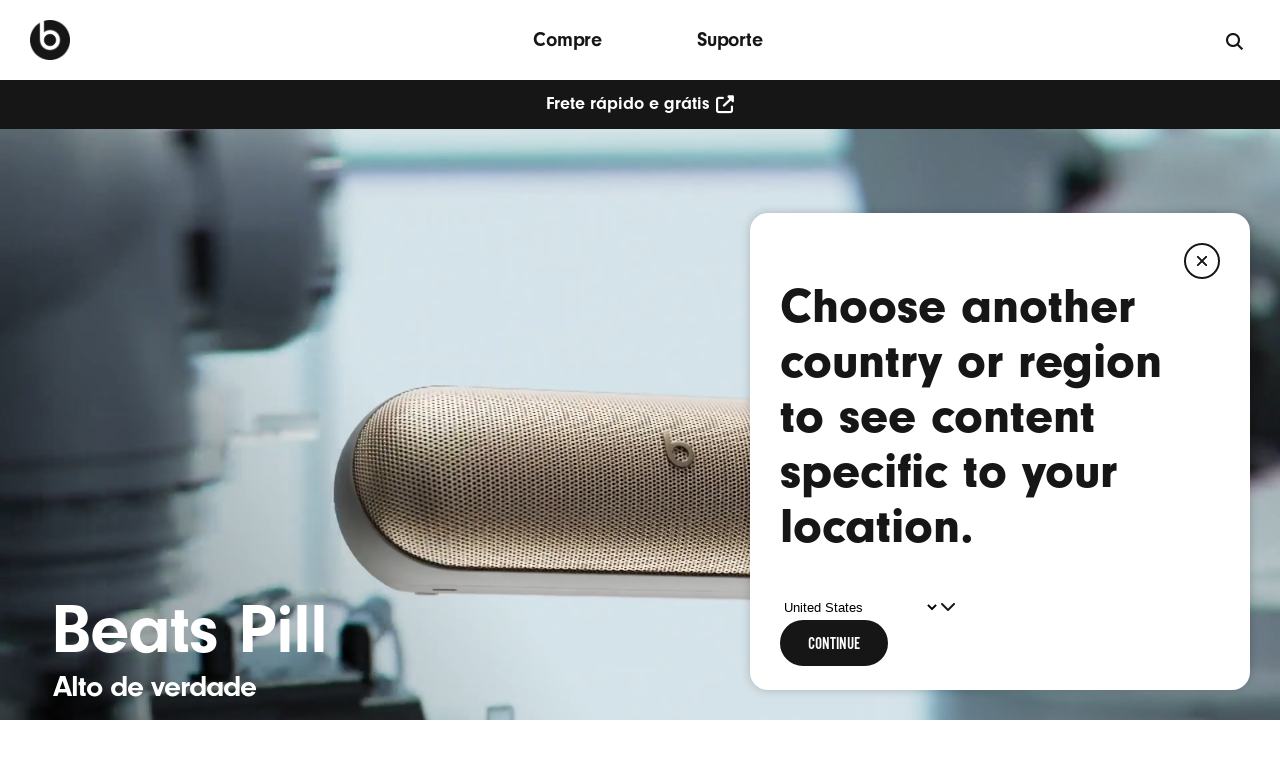

--- FILE ---
content_type: text/html; charset=utf-8
request_url: https://www.beatsbydre.com/br/
body_size: 29197
content:



<!doctype html>
<meta charset="utf-8"/>
<html id="html" class="  " lang="pt-BR">

<head>
    
    
    <meta name="viewport" content="width=device-width, initial-scale=1"/>
    <title>Beats by Dre - fones de ouvido supra-auriculares e intra-auriculares sem fio, caixas de som e mais.</title>
    
<link rel="icon" href="/assets/resources/images/beats_logo.png"/>
<link rel="apple-touch-icon" href="/assets/resources/images/beats_logo.png"/>

<meta name="google-site-verification" content="mHFbKuknAMAodbNS_O9wxS4TJxU8ezn6yKmxE5-iTqo"/>
<meta name="theme-color" content="#ffffff"/> <!-- fallback incase media isn't supported -->
<meta name="theme-color" content="#ffffff" media="(prefers-color-scheme: light)"/>
<meta name="theme-color" content="#161616" media="(prefers-color-scheme: dark)"/>

<script>
     function handleFontAwesomeError() {
          let faCss = document.createElement("link");
          faCss.rel = "stylesheet";
          faCss.type = "text/css";
          faCss.href = "/etc.clientlibs/beats/clientlibs/site/fontAwesome.css";
          document.head.appendChild(faCss);
     }
</script>

<script src="https://kit.fontawesome.com/0b8e87e866.js" onerror="handleFontAwesomeError()" crossorigin="anonymous"></script>




     <meta property="og:type" content="website"/>





     <meta property="og:url" content="https://www.beatsbydre.com/br"/>





     <meta property="og:image" content="/content/dam/beats/web/seo/beats_seo_card_1200x630-3.jpg"/>





     <meta property="og:title" content="Beats"/>





     <meta property="og:description" content="A Beats by Dre traz para você o melhor em fones de ouvido supra-auriculares, intra-auriculares e caixas de som. Explore os produtos mais recentes que trazem estilo, conforto e som icônico."/>






      <meta property="og:locale" content="pt_BR"/>





     <meta property="og:site_name" content="beatsbydre.com"/>





     <meta property="twitter:card" content="summary_large_image"/>





     <meta name="twitter:site" content="@beatsbydre"/>






    <meta name="twitter:image" content="https://www.beatsbydre.com/content/dam/beats/web/seo/beats_seo_card_1200x630-3.jpg"/>


<meta name="robots" content="follow,index"/>


    <meta name="description" content="A Beats by Dre traz para você o melhor em fones de ouvido supra-auriculares, intra-auriculares e caixas de som. Explore os produtos mais recentes que trazem estilo, conforto e som icônico."/>


    <meta name="analytics:s-pagetype" content="product"/>


    <meta name="keywords" content="Headphones bluetooth, Headphones bluetooth sem fio, Fones de ouvido bluetooth, Fones de ouvido sem fio, Headphones intra-auriculares, Headphones intra-auriculares bluetooth, Fones de ouvido totalmente sem fio, Caixas de som bluetooth, Caixas de som bluetooth sem fio, Caixas de som portáteis, Earbuds totalmente sem fio, Earbuds bluetooth, Earbuds bluetooth sem fio, earbuds sem fio"/>


<meta name="referrer" content="no-referrer-when-downgrade"/>
    
        

    
    
        <link rel="canonical" href="https://www.beatsbydre.com/br"/>
    

    
        <link rel="alternate" href="https://www.beatsbydre.com/in" hreflang="en-IN"/>
    
    

    
        <link rel="alternate" href="https://www.beatsbydre.com/ca-fr" hreflang="fr-CA"/>
    
    

    
        <link rel="alternate" href="https://www.beatsbydre.com/ru" hreflang="ru-RU"/>
    
    

    
        <link rel="alternate" href="https://www.beatsbydre.com/de" hreflang="de-DE"/>
    
    

    
        <link rel="alternate" href="https://www.beatsbydre.com/mx" hreflang="es-MX"/>
    
    

    
        <link rel="alternate" href="https://www.beatsbydre.com/es" hreflang="es-ES"/>
    
    

    
        <link rel="alternate" href="https://www.beatsbydre.com/tw" hreflang="zh-TW"/>
    
    

    
        <link rel="alternate" href="https://www.beatsbydre.com/be-nl" hreflang="nl-BE"/>
    
    

    
        <link rel="alternate" href="https://www.beatsbydre.com/be-fr" hreflang="fr-BE"/>
    
    

    
        <link rel="alternate" href="https://www.beatsbydre.com/se" hreflang="sv-SE"/>
    
    

    
        <link rel="alternate" href="https://www.beatsbydre.com.cn/" hreflang="zh-CN"/>
    
    

    
        <link rel="alternate" href="https://www.beatsbydre.com/sg" hreflang="en-SG"/>
    
    

    
        <link rel="alternate" href="https://www.beatsbydre.com/uk" hreflang="en-GB"/>
    
    

    
        <link rel="alternate" href="https://www.beatsbydre.com/ie" hreflang="en-IE"/>
    
    

    
        <link rel="alternate" href="https://www.beatsbydre.com/br" hreflang="pt-BR"/>
    
    

    
        <link rel="alternate" href="https://www.beatsbydre.com/" hreflang="en-US"/>
    
    

    
        <link rel="alternate" href="https://www.beatsbydre.com/jp" hreflang="ja-JP"/>
    
    

    
        <link rel="alternate" href="https://www.beatsbydre.com/hk" hreflang="en-HK"/>
    
    

    
        <link rel="alternate" href="https://www.beatsbydre.com/au" hreflang="en-AU"/>
    
    

    
        <link rel="alternate" href="https://www.beatsbydre.com/ch-de" hreflang="de-CH"/>
    
    

    
        <link rel="alternate" href="https://www.beatsbydre.com/nl" hreflang="nl-NL"/>
    
    

    
        <link rel="alternate" href="https://www.beatsbydre.com/fr" hreflang="fr-FR"/>
    
    

    
        <link rel="alternate" href="https://www.beatsbydre.com/at" hreflang="de-AT"/>
    
    

    
        <link rel="alternate" href="https://www.beatsbydre.com/kr" hreflang="ko-KR"/>
    
    

    
        <link rel="alternate" href="https://www.beatsbydre.com/ca" hreflang="en-CA"/>
    
    

    
        <link rel="alternate" href="https://www.beatsbydre.com/hk-zh" hreflang="zh-HK"/>
    
    

    
        <link rel="alternate" href="https://www.beatsbydre.com/ch-fr" hreflang="fr-CH"/>
    
    

    
        <link rel="alternate" href="https://www.beatsbydre.com/it" hreflang="it-IT"/>
    
    

    <script>
        var localeUrls = '{\x22en_IN\x22:\x22https:\/\/www.beatsbydre.com\/in\x22,\x22fr_CA\x22:\x22https:\/\/www.beatsbydre.com\/ca\u002Dfr\x22,\x22ru_RU\x22:\x22https:\/\/www.beatsbydre.com\/ru\x22,\x22de_DE\x22:\x22https:\/\/www.beatsbydre.com\/de\x22,\x22es_MX\x22:\x22https:\/\/www.beatsbydre.com\/mx\x22,\x22es_ES\x22:\x22https:\/\/www.beatsbydre.com\/es\x22,\x22zh_TW\x22:\x22https:\/\/www.beatsbydre.com\/tw\x22,\x22nl_BE\x22:\x22https:\/\/www.beatsbydre.com\/be\u002Dnl\x22,\x22fr_BE\x22:\x22https:\/\/www.beatsbydre.com\/be\u002Dfr\x22,\x22sv_SE\x22:\x22https:\/\/www.beatsbydre.com\/se\x22,\x22zh_CN\x22:\x22https:\/\/www.beatsbydre.com.cn\/\x22,\x22en_SG\x22:\x22https:\/\/www.beatsbydre.com\/sg\x22,\x22en_GB\x22:\x22https:\/\/www.beatsbydre.com\/uk\x22,\x22en_IE\x22:\x22https:\/\/www.beatsbydre.com\/ie\x22,\x22pt_BR\x22:\x22https:\/\/www.beatsbydre.com\/br\x22,\x22en_US\x22:\x22https:\/\/www.beatsbydre.com\/\x22,\x22ja_JP\x22:\x22https:\/\/www.beatsbydre.com\/jp\x22,\x22en_HK\x22:\x22https:\/\/www.beatsbydre.com\/hk\x22,\x22en_AU\x22:\x22https:\/\/www.beatsbydre.com\/au\x22,\x22de_CH\x22:\x22https:\/\/www.beatsbydre.com\/ch\u002Dde\x22,\x22nl_NL\x22:\x22https:\/\/www.beatsbydre.com\/nl\x22,\x22fr_FR\x22:\x22https:\/\/www.beatsbydre.com\/fr\x22,\x22de_AT\x22:\x22https:\/\/www.beatsbydre.com\/at\x22,\x22ko_KR\x22:\x22https:\/\/www.beatsbydre.com\/kr\x22,\x22en_CA\x22:\x22https:\/\/www.beatsbydre.com\/ca\x22,\x22zh_HK\x22:\x22https:\/\/www.beatsbydre.com\/hk\u002Dzh\x22,\x22fr_CH\x22:\x22https:\/\/www.beatsbydre.com\/ch\u002Dfr\x22,\x22it_IT\x22:\x22https:\/\/www.beatsbydre.com\/it\x22}';
    </script>

    
    
    <script type="application/ld+json">
    {
        "@context": "http://schema.org",
        "@id": "https://www.beatsbydre.com/#organization",
        "@type": "Organization",
        "name": "Beats by Dre",
        "url": "https://www.beatsbydre.com/",
        "logo": "https://www.beatsbydre.com/content/dam/beats/global/logo.svg",
        "contactPoint": [
            {
                "@type": "ContactPoint",
                "telephone": "+1-800-442-4000",
                "contactType": "customer service",
                "areaServed": [ "US" ]
            }
        ],
        "sameAs": [
            "http://www.wikidata.org/entity/Q1961036",
            "https://www.youtube.com/user/Officialbeatsbydrdre",
            "https://twitter.com/beatsbydre",
            "https://www.facebook.com/beatsbydre/",
            "https://www.linkedin.com/company/beats-by-dr.-dre",
            "https://www.instagram.com/beatsbydre/" 
        ]
    }
</script>


    

	
	
	
	

    



    
<link rel="preload" href="https://use.typekit.net/af/7d4af5/0000000000000000000178a8/27/l?primer=7cdcb44be4a7db8877ffa5c0007b8dd865b3bbc383831fe2ea177f62257a9191&fvd=n9&v=3" as="font" type="font/woff" crossorigin/>
<link rel="preload" href="https://use.typekit.net/af/cde90e/0000000000000000000178a6/27/l?primer=7cdcb44be4a7db8877ffa5c0007b8dd865b3bbc383831fe2ea177f62257a9191&fvd=n4&v=3" as="font" type="font/woff" crossorigin/>
<link rel="preload" href="https://use.typekit.net/af/d7bb7b/0000000000000000000178a7/27/l?primer=7cdcb44be4a7db8877ffa5c0007b8dd865b3bbc383831fe2ea177f62257a9191&fvd=n7&v=3" as="font" type="font/woff" crossorigin/>

    

    
<link rel="stylesheet" href="/etc.clientlibs/beats/clientlibs/site/base.min.css" type="text/css">
<link rel="stylesheet" href="/etc.clientlibs/beats_support/clientlibs/base.min.css" type="text/css">




    
<link rel="stylesheet" href="/etc.clientlibs/beats/clientlibs/site/pdpPage.min.css" type="text/css">
<link rel="stylesheet" href="/etc.clientlibs/beats/clientlibs/site/featurePage.min.css" type="text/css">





    
    
    
    
    
    
    
    
    
    
    
    
    
    
<link rel="stylesheet" href="/etc.clientlibs/beats/clientlibs/overwrites/global.min.css" type="text/css">






















	<script> 
		window.adobeDataLayer = window.adobeDataLayer || [] ;
	</script>

        <!--   prehiding snippet for Adobe Target with asynchronous Launch deployment  -->
        <script>
            (function(g,b,d,f){(function(a,c,d){if(a){var e=b.createElement("style");e.id=c;e .innerHTML=d;a.appendChild(e)}})(b.getElementsByTagName("head")[0],"at-body-style",d) ;setTimeout(function(){var a=b.getElementsByTagName("head")[0];if(a){var c=b.getElementById("at-body-style");c&&a.removeChild(c)}},f)})(window,document,"body {opacity: 0 !important}",3E3);
        </script>
    



    
        <script>
            window.digitalData= {"pageInfo":{"pageName":"beatsbydre:pt:home"}};
        </script>
    
    <script src="/etc.clientlibs/beats/clientlibs/analytics-prod/resources/2f3b56537a5a/a62218abd162/launch-30681266d3ea.js" async></script>


<noscript>

    <style type="text/css">

			[data-skrollex] { opacity:1 !important; }
			.invisible { visibility: visible !important;  }

		</style>

</noscript>
</head>
<body class="no-js styles-loaded">
<div id="main">
    

    
    <div class="pdp-header-section">




    
        
        
        <div class="newpar new section">

</div>

    
        
        
        <div class="par iparys_inherited">

    
    
    
    
        
        
        <div class="navigationV2">




<section class="main-header" data-analytics-module="primary-nav" data-analytics-region="global-navigation">
	<div class="main-header__container">
		<header class="main-header__content">
			<nav role="navigation" aria-label="Global" class="main-nav">
				<button aria-haspopup="true" aria-expanded="false" aria-controls="mobile-nav" aria-label="Menu" class="hamburger hide-md hide-lg-up " data-analytics-click="" data-analytics-link-type="siteClick" data-analytics-label="Hamburger Menu - Close">
					<span class="hamburger__top"></span> <span class="hamburger__middle"></span> <span class="hamburger__bottom"></span>
				</button>
				
					<ul id="mobile-nav" role="list" aria-label="Global" class="main-nav__mobile">
						
						
						
						
						
	                    
	                    
							<li role="presentation" class="main-nav__item main-nav__item--link">
								<a data-analytics-click data-analytics-link-type="siteClick" data-analytics-label="Shop (Mobile)" class="nav-link" href="/br/products">Compre</a>
							</li>
						
						
						
						
	                    
	                    
							<li role="presentation" class="main-nav__item main-nav__item--link">
								<a data-analytics-click data-analytics-link-type="siteClick" data-analytics-label="Support (Mobile)" class="nav-link" href="/br/support">Suporte</a>
							</li>
						
						
							
						
					</ul>
				
				<div class="main-nav__logo">
					
                    
                    
                    
					
					<a data-analytics-click data-resp-exclude data-analytics-link-type="siteClick" data-analytics-label="Beats Logo" class="beats-logo header-icon" aria-label="Beats by Dre" href="/br"> 
							<img data-resp-exclude src="/content/dam/beats/global/logos/beats-logo-161616.png" aria-hidden="true" alt="Logotipo da Beats"/>
					</a>
				</div>
				
					<ul role="presentation" class="main-nav__list">
						<li role="presentation" class="main-nav__item hide-sm">
							
							
							
							
							
		                    
		                    
			              		<a data-analytics-click data-analytics-link-type="siteClick" data-analytics-label="Shop (Desktop)" class="nav-link" href="/br/products">Compre</a>
			              	
							
							
							
		                    
		                    
			              		<a data-analytics-click data-analytics-link-type="siteClick" data-analytics-label="Support (Desktop)" class="nav-link" href="/br/support">Suporte</a>
			              	
			            </li>
					</ul>
					<div class="main-nav__search">
						<button class="search__trigger__external" type="button" aria-label="Buscar">
							<i class="fa-sharp fa-solid fa-magnifying-glass" aria-hidden="true"></i>
						</button>
					</div>
				
			</nav>
		</header>
		<div id="search-el" data-trigger-visible="false"></div>
	</div>
	<div class="header-spacer" aria-hidden="true"></div>

</section>

	<div>




    
        




	
		

		
			<style>
				.promobar {
					background-color: #161616;
				}
			</style>
			<section class="promobar promobar--light" data-analytics-module="Promo Bar - Primary">
				<div class="promobar__single-container">
					
					
    
        <div class='promo-item '>
            <div class="rte-container">
                <div class='show-desktop'>
                    <p><p><a href="https://www.apple.com/br/shop/campaigns/shipping-and-returns" target="_blank" rel="noopener noreferrer" data-analytics-click="true" data-analytics-link-type="cta" data-analytics-label="delivery-fast-free" data-aria-label-prefix="Frete rápido e grátis" alt="Frete rápido e grátis">Frete rápido e grátis<i class="fa fa-external-link" aria-hidden="true" style="vertical-align: middle; margin-left: 0.33em;"></i></a></p>
</p>
                </div>
                <div class='show-tablet'>
                    <p><p><a href="https://www.apple.com/br/shop/campaigns/shipping-and-returns" target="_blank" rel="noopener noreferrer" data-analytics-click="true" data-analytics-link-type="cta" data-analytics-label="delivery-fast-free" data-aria-label-prefix="Frete rápido e grátis" alt="Frete rápido e grátis">Frete rápido e grátis<i class="fa fa-external-link" aria-hidden="true" style="vertical-align: middle; margin-left: 0.33em;"></i></a></p>
</p>
                </div>
                <div class='show-mobile'>
                    <p><p><a href="https://www.apple.com/br/shop/campaigns/shipping-and-returns" target="_blank" rel="noopener noreferrer" data-analytics-click="true" data-analytics-link-type="cta" data-analytics-label="delivery-fast-free" data-aria-label-prefix="Frete rápido e grátis" alt="Frete rápido e grátis">Frete rápido e grátis<i class="fa fa-external-link" aria-hidden="true" style="vertical-align: middle; margin-left: 0.33em;"></i></a></p>
</p>
                </div>
            </div>
        </div>
    

				</div>
			</section>
		
	



    

</div>
</div>

    
        
        
        <div class="ghost">

</div>

    

</div>

    

</div>
    



    

<div id="maincontent" role="main">
	<h1 class="a11y">Beats by Dre - fones de ouvido supra-auriculares e intra-auriculares sem fio, caixas de som e mais.</h1>
	

	
	<div class="bs3" style="overflow: visible;">
		<div id="bs3-pdp">
			<div><div class="fullWidthBgContainerV2 parsys section">




   
 




	
	
	














<style type="text/css">

.bbd-full-width-container.bg-color-match-enabled.id-a5ba7252-e54e-316b-b0cf-2613be2385ae {
	background: linear-gradient(to bottom, #161616 70%, #F0F0F0 0%);
}

@media screen and (min-width: 1069px) {
	.bbd-full-width-container.id-a5ba7252-e54e-316b-b0cf-2613be2385ae:not(.bg-color-match-enabled) {
		background: linear-gradient(to bottom, #161616 70%, #F0F0F0 0%);
	}

	.bbd-full-width-container.id-a5ba7252-e54e-316b-b0cf-2613be2385ae .outer-container {
		width: 100%;
		max-width: 1920px;
	}
}

@media screen and (min-width: 735px) and (max-width: 1068px) {
	.bbd-full-width-container.id-a5ba7252-e54e-316b-b0cf-2613be2385ae:not(.bg-color-match-enabled) {
		background: linear-gradient(to bottom, #161616 70%, #F0F0F0 0%);
	}
	.bbd-full-width-container.id-a5ba7252-e54e-316b-b0cf-2613be2385ae .outer-container {
		width: 100%;
		max-width: 100%;
	}
}

@media screen and (max-width: 734px) {
	.bbd-full-width-container.id-a5ba7252-e54e-316b-b0cf-2613be2385ae:not(.bg-color-match-enabled) {
		background: linear-gradient(to bottom, #161616 70%, #F0F0F0 0%);
	}
	.bbd-full-width-container.id-a5ba7252-e54e-316b-b0cf-2613be2385ae .outer-container {
		width: 100%;
		max-width: 100%;
	}
}
</style>
<section class="bbd-component bbd-full-width-container id-a5ba7252-e54e-316b-b0cf-2613be2385ae" data-analytics-module="section-1" data-analytics-region="top-hero_container" data-desktop-bg-color="linear-gradient(to bottom, #161616 70%, #F0F0F0 0%)" id="BGContainer-c734867c-7b59-354e-8b94-b0f64ca7e9ef">
	<div class="outer-container">
		<div class="content-container">
			<div><div class="experiencefragment section">


    
       
    <!-- SDI include (path: /content/beatswebsite/br/pt_BR/experience-fragments/homepage/heroes/products/beats-pill/behind-the-design/_jcr_content.content.nocache.html, resourceType: cq/experience-fragments/components/xfpage) -->







    
    
    <div class="imageAndText">

<style type="text/css">
	@media screen and (min-width: 735px) and (max-width: 1068px) {
		


        
	}
	@media screen and (min-width: 1069px) {

		

		/* styles to set custom maxWidth for text */
		
		/* style for FullWidth Config */
		.bbd-img-text-component.id-fa9d0c0a-02c3-3784-9370-bb30e798d8f3 .content-wrapper .transition-content-wrapper .hero-copy {
			max-width: 45%;
		}
		
		
		
	}
</style>

	
	
	 
 


 


 
 
 







<section class="bbd-component transition bbd-img-text-component id-fa9d0c0a-02c3-3784-9370-bb30e798d8f3 " data-analytics-scroll data-full-module data-analytics-module="top_hero" data-analytics-region="beatspill_motion_hero" data-bbd-anim-target="true">
    <div class="content-wrapper mobile-full-height-config tablet-full-height-config ">
        <div class="transition-image-wrapper">
            <div class="transition-image-block   beats-media-type-video  ">

                
                

                
                <div class="video-wrapper">
                   	
   
   
   
   
   
      
         <div class="beats-video-block desktop-light tablet-light mobile-light  ">
            <div class="video-block">
               
               
               <picture class="beats-picture">
                  <source media="(min-width: 1069px)" srcset="/content/dam/beats/web/home/hero/beats-pill/hp-hero-beatspill-fallback.jpg.large.2x.jpg 2x"/>
                  <source media="(min-width: 735px) and (max-width: 1068px)" srcset="/content/dam/beats/web/home/hero/beats-pill/hp-hero-beatspill-fallback.jpg.medium.2x.jpg 2x"/>
                  
                  
                     <source media="(max-width: 734px)" srcset="/content/dam/beats/web/home/hero/beats-pill/hp-hero-beatspill-fallback.jpg.small.2x.jpg 2x"/>
                  
                  
                  <img class="bbd-media-image" src="/content/dam/beats/web/home/hero/beats-pill/hp-hero-beatspill-fallback.jpg.large.2x.jpg" srcset="/content/dam/beats/web/home/hero/beats-pill/hp-hero-beatspill-fallback.jpg.large.2x.jpg 2x" alt="Robotic hand holding the all new Beats Pill" aria-hidden="true" data-resp-exclude/>
               </picture>
               
               
               
                
               
                  
                  
                  <beats-video data-video-type="looping" data-mobile-video="true" data-transparent="false" data-analytics-link-type="siteClick" data-video-length="20">
                     
                     
                         
                         
                             <source data-desktop-mp4-src="/content/dam/beats/web/home/hero/beats-pill/hp-hero-beatspill.mp4.rendition.mp4" type='video/mp4'/>
                         
                        <source data-desktop-webm-src="/content/dam/beats/web/home/hero/beats-pill/hp-hero-beatspill.mp4.rendition.webm" type="video/webm"/>
                     
                      
                          
                          
                              <source data-mobile-mp4-src="/content/dam/beats/web/home/hero/beats-pill/hp-hero-beatspill-mobile.mp4.rendition.mp4" type='video/mp4'/>
                          
                        <source data-mobile-webm-src="/content/dam/beats/web/home/hero/beats-pill/hp-hero-beatspill-mobile.mp4.rendition.webm" type="video/webm"/>
                       
                  </beats-video>
               
               
            </div>
         </div>
         
         <style type="text/css">
			
		</style>
      
   

                </div>
            </div>
        </div>
        
        
        
        
        
        
        
        

        <div class="transition-content-wrapper overlay-text-block  beats-full-video-variant "> 
            <div class="content-column       bottom-left-wrapper">
                <div class="hero-copy bottom-left">
                    <div class="show-desktop"><div style="margin-bottom: 8%;">
 <h1 style="margin: 0 0 1%; font-size: 0; text-indent: -1%;"><span class="headline-1">Beats Pill</span></h1>
 <h2 style="margin: 0; font-size: 0;"><span class="headline-4">Alto de verdade</span></h2>
</div></div>
                    <div class="show-tablet"><div style="margin-bottom: 8%;">
 <h1 style="margin: 0 0 1%; font-size: 0; text-indent: -1%;"><span class="headline-1">Beats Pill</span></h1>
 <h2 style="margin: 0; font-size: 0;"><span class="headline-4">Alto de verdade</span></h2>
</div></div>
                    <div class="show-mobile"><div style="margin-bottom: 8%;">
 <h1 style="margin: 0 0 1%; font-size: 0; text-indent: -1%;"><span class="headline-1">Beats Pill</span></h1>
 <h2 style="margin: 0; font-size: 0;"><span class="headline-4">Alto de verdade</span></h2>
</div></div>


                    
                    
                    






<style>

   /*Button 1 */
   @media (hover: hover) {

      .beats-btn:hover:not(.disabled) .beats-btn-inner.btn1-text-hover-color-bb264322-df69-3408-8029-13a0f24c6840 {
         color: #FFFFFF !important;
      }
   }
   .beats-btn-mask.btn1-bg-hover-color-bb264322-df69-3408-8029-13a0f24c6840,
   a.btn-light:hover .beats-btn-mask.btn1-bg-hover-color-bb264322-df69-3408-8029-13a0f24c6840,
   button.btn-light:hover .beats-btn-mask.btn1-bg-hover-color-bb264322-df69-3408-8029-13a0f24c6840 {

      background-color: #C8102E !important;
   }
   /*Button 2*/
   @media (hover: hover) {

      .beats-btn:hover:not(.disabled) .beats-btn-inner.btn2-text-hover-color-bb264322-df69-3408-8029-13a0f24c6840{

         color: #FFFFFF !important;
      }
   }

   .beats-btn-mask.btn2-bg-hover-color-bb264322-df69-3408-8029-13a0f24c6840, 
   a.btn-light:hover .beats-btn-mask.btn2-bg-hover-color-bb264322-df69-3408-8029-13a0f24c6840,
   button.btn-light:hover .beats-btn-mask.btn2-bg-hover-color-bb264322-df69-3408-8029-13a0f24c6840 {

      background-color: #C8102E !important;
   }

   a.btn-light.btn1-outline-color-bb264322-df69-3408-8029-13a0f24c6840:after,
   button.btn-light.btn1-outline-color-bb264322-df69-3408-8029-13a0f24c6840:after, 
   a.btn-light.btn1-outline-color-bb264322-df69-3408-8029-13a0f24c6840:hover:after,
   button.btn-light.btn1-outline-color-bb264322-df69-3408-8029-13a0f24c6840:hover:after{
   -webkit-box-shadow: unset;
   box-shadow: unset;
   }

    a.btn-light.btn2-outline-color-bb264322-df69-3408-8029-13a0f24c6840:after,
    button.btn-light.btn2-outline-color-bb264322-df69-3408-8029-13a0f24c6840:after,
    a.btn-light.btn2-outline-color-bb264322-df69-3408-8029-13a0f24c6840:hover:after,
    button.btn-light.btn2-outline-color-bb264322-df69-3408-8029-13a0f24c6840:hover:after{
    -webkit-box-shadow: unset;
    box-shadow: unset;
    }

      @media (hover:hover){
         .btn-light.btn1-bg-color-bb264322-df69-3408-8029-13a0f24c6840:hover{
               background-color: #C8102E !important;
            }

            .btn-light.btn2-bg-color-bb264322-df69-3408-8029-13a0f24c6840:hover{
               background-color: #C8102E !important;
            }
      }
     

   @media screen and (min-width: 1069px) {
      /*Button 1 */
      .btn-light.btn1-bg-color-bb264322-df69-3408-8029-13a0f24c6840{
         background-color: #FFFFFF; 
      }

      a.btn-light .beats-btn-inner.btn1-text-color-bb264322-df69-3408-8029-13a0f24c6840,
      button.btn-light .beats-btn-inner.btn1-text-color-bb264322-df69-3408-8029-13a0f24c6840{
        color:  #161616; 
       }

      a.btn-light.btn1-outline-color-bb264322-df69-3408-8029-13a0f24c6840,
      button.btn-light.btn1-outline-color-bb264322-df69-3408-8029-13a0f24c6840{
         border: 2px solid  #FFFFFF; 

      }


      /*Button 2*/
      .btn-light.btn2-bg-color-bb264322-df69-3408-8029-13a0f24c6840   {
         background-color: TRANSPARENT;
      }

      a.btn-light .beats-btn-inner.btn2-text-color-bb264322-df69-3408-8029-13a0f24c6840,
      button.btn-light .beats-btn-inner.btn2-text-color-bb264322-df69-3408-8029-13a0f24c6840{
         color:  #FFFFFF; 
      }

      a.btn-light.btn2-outline-color-bb264322-df69-3408-8029-13a0f24c6840,
      button.btn-light.btn2-outline-color-bb264322-df69-3408-8029-13a0f24c6840{
         border:  2px solid  #FFFFFF;

         }

      /*Link 1*/
      a.link-dark .beats-btn-inner.btn-text-color-link1-bb264322-df69-3408-8029-13a0f24c6840{
         color:  ;
      }
      /*Link 2*/
      a.link-dark .beats-btn-inner.btn-text-color-link2-bb264322-df69-3408-8029-13a0f24c6840{
         color:  ;
                                                                             }
      }

      @media screen and (min-width: 735px) and (max-width: 1068px) {


         /*Button 1 */
         .btn-light.btn1-tablet-bg-color-bb264322-df69-3408-8029-13a0f24c6840{
            background-color: #FFFFFF;
         }
         a.btn-light .beats-btn-inner.btn1-tablet-text-color-bb264322-df69-3408-8029-13a0f24c6840,
         button.btn-light .beats-btn-inner.btn1-tablet-text-color-bb264322-df69-3408-8029-13a0f24c6840{
            color: #161616; 
                    }
         a.btn-light.btn1-tablet-outline-color-bb264322-df69-3408-8029-13a0f24c6840,
         button.btn-light.btn1-tablet-outline-color-bb264322-df69-3408-8029-13a0f24c6840 {
            border: 2px solid  #FFFFFF; 
                                                                            }


         /*Button 2*/
         .btn-light.btn2-tablet-bg-color-bb264322-df69-3408-8029-13a0f24c6840{
            background-color: TRANSPARENT;
         }
         a.btn-light .beats-btn-inner.btn2-tablet-text-color-bb264322-df69-3408-8029-13a0f24c6840,
         button.btn-light .beats-btn-inner.btn2-tablet-text-color-bb264322-df69-3408-8029-13a0f24c6840 {
            color:  #FFFFFF; 
                                                                                  }
         a.btn-light.btn2-tablet-outline-color-bb264322-df69-3408-8029-13a0f24c6840,
         button.btn-light.btn2-tablet-outline-color-bb264322-df69-3408-8029-13a0f24c6840 {
            border: 2px solid  #FFFFFF;
                  }
        
         /*Link 1*/
         a.link-dark .beats-btn-inner.btn-text-color-link1-tablet-bb264322-df69-3408-8029-13a0f24c6840{
            color:  ;
                                                                                       }
         /*Link 2*/
         a.link-dark .beats-btn-inner.btn-text-color-link2-tablet-bb264322-df69-3408-8029-13a0f24c6840{
            color:  ;
                                                                                       }
   }

   @media screen and (max-width: 734px) {
       /*Button 1 */
       .btn-light.btn1-mobile-bg-color-bb264322-df69-3408-8029-13a0f24c6840{
            background-color: #FFFFFF; 
                }
       a.btn-light .beats-btn-inner.btn1-mobile-text-color-bb264322-df69-3408-8029-13a0f24c6840,
       button.btn-light .beats-btn-inner.btn1-mobile-text-color-bb264322-df69-3408-8029-13a0f24c6840{
            color:  #161616; 
                  }
      a.btn-light.btn1-mobile-outline-color-bb264322-df69-3408-8029-13a0f24c6840,
      button.btn-light.btn1-mobile-outline-color-bb264322-df69-3408-8029-13a0f24c6840 {
             border: 2px solid  #FFFFFF; 
            }
   
      /*Button 2*/
       .btn-light.btn2-mobile-bg-color-bb264322-df69-3408-8029-13a0f24c6840{
            background-color: TRANSPARENT;
                                                                   }
       a.btn-light .beats-btn-inner.btn2-mobile-text-color-bb264322-df69-3408-8029-13a0f24c6840,
       button.btn-light .beats-btn-inner.btn2-mobile-text-color-bb264322-df69-3408-8029-13a0f24c6840{
            color:  #FFFFFF; 
                                                                                }
       a.btn-light.btn2-mobile-outline-color-bb264322-df69-3408-8029-13a0f24c6840,
       button.btn-light.btn2-mobile-outline-color-bb264322-df69-3408-8029-13a0f24c6840 {
            border: 2px solid  #FFFFFF;
                                        }
       
       a.link-dark .beats-btn-inner.btn-text-color-link1-mobile-bb264322-df69-3408-8029-13a0f24c6840{
            color:  ;
                                                                                     }
       a.link-dark .beats-btn-inner.btn-text-color-link2-mobile-bb264322-df69-3408-8029-13a0f24c6840{
            color:  ;
                                                                                     }

   }

</style>

	
	
	
<div class="bbd-component beats-cta-container beats-cta-container--align-left" data-analytics-module="top_hero" data-analytics-region="beatspill_motion_hero">
   <div class="button-container   ">
      <div class="beats-button">
         
           
          
          
          
	     
	     
	         
	         
	         
              
               
              
              <a data-analytics-click data-analytics-link-type="siteClick" data-analytics-label="shop" role="link" href="/br/speakers/beats-pill" id="bb264322-df69-3408-8029-13a0f24c6840" data-id="bb264322-df69-3408-8029-13a0f24c6840" aria-label="Shop Beats Pill" class="beats-btn  btn-light beats-btn--button beats-btn--authored  btn1-bg-color-bb264322-df69-3408-8029-13a0f24c6840 btn1-outline-color-bb264322-df69-3408-8029-13a0f24c6840 btn1-tablet-bg-color-bb264322-df69-3408-8029-13a0f24c6840 btn1-tablet-outline-color-bb264322-df69-3408-8029-13a0f24c6840  btn1-mobile-bg-color-bb264322-df69-3408-8029-13a0f24c6840 btn1-mobile-outline-color-bb264322-df69-3408-8029-13a0f24c6840 " target="_self">
	            <span class="beats-btn-inner btn1-text-color-bb264322-df69-3408-8029-13a0f24c6840 btn1-tablet-text-color-bb264322-df69-3408-8029-13a0f24c6840 btn1-mobile-text-color-bb264322-df69-3408-8029-13a0f24c6840 btn1-text-hover-color-bb264322-df69-3408-8029-13a0f24c6840  btn1-tablet-text-hover-color-bb264322-df69-3408-8029-13a0f24c6840 btn1-mobile-text-hover-color-bb264322-df69-3408-8029-13a0f24c6840" aria-hidden="true">COMPRE</span>
	            <span class="beats-btn-mask btn1-bg-hover-color-bb264322-df69-3408-8029-13a0f24c6840"></span>
				
					<span class="a11y">Shop Beats Pill</span>
				
				
	         </a>
	     
      </div>
      
   </div>
</div>   







                    <div></div>
                </div>
            </div>
        </div>
    </div>
</section>



</div>




    




</div>

</div>
		</div>
	</div>
</section>

</div>
<div class="fullWidthBgContainerV2 parsys section">




   
 



	















<style type="text/css">

.bbd-full-width-container.bg-color-match-enabled.id-1102022c-6adf-328a-a46c-df8501b460c7 {
	background: #F0F0F0;
}

@media screen and (min-width: 1069px) {
	.bbd-full-width-container.id-1102022c-6adf-328a-a46c-df8501b460c7:not(.bg-color-match-enabled) {
		background: #F0F0F0;
	}

	.bbd-full-width-container.id-1102022c-6adf-328a-a46c-df8501b460c7 .outer-container {
		width: 100%;
		max-width: 100%;
	}
}

@media screen and (min-width: 735px) and (max-width: 1068px) {
	.bbd-full-width-container.id-1102022c-6adf-328a-a46c-df8501b460c7:not(.bg-color-match-enabled) {
		background: #F0F0F0;
	}
	.bbd-full-width-container.id-1102022c-6adf-328a-a46c-df8501b460c7 .outer-container {
		width: 100%;
		max-width: 100%;
	}
}

@media screen and (max-width: 734px) {
	.bbd-full-width-container.id-1102022c-6adf-328a-a46c-df8501b460c7:not(.bg-color-match-enabled) {
		background: #F0F0F0;
	}
	.bbd-full-width-container.id-1102022c-6adf-328a-a46c-df8501b460c7 .outer-container {
		width: 100%;
		max-width: 100%;
	}
}
</style>
<section class="bbd-component bbd-full-width-container id-1102022c-6adf-328a-a46c-df8501b460c7" data-analytics-module="section-2" data-analytics-region="products-card-carousel_container" data-desktop-bg-color="#F0F0F0" id="BGContainer-ecaa5701-da8d-37d2-85fe-b8fdd499a183">
	<div class="outer-container">
		<div class="content-container">
			<div><div class="genericSpacing parbase section">











<style>
    @media screen and (min-width: 1069px) {
    .spacing-cade4e3b-efb7-3e6a-927f-cb155fa9dc6e {
        padding-top: 70px;
        background-color: ;
    }}
    @media screen and (min-width: 735px) and (max-width: 1068px) {
    .spacing-cade4e3b-efb7-3e6a-927f-cb155fa9dc6e {
        padding-top: 40px;
        background-color: ;
    }}
    @media screen and (max-width: 734px) {
    .spacing-cade4e3b-efb7-3e6a-927f-cb155fa9dc6e {
        padding-top: 30px;
        background-color: ;
    }}
</style>

<section class="bbd-component generic-spacing spacing-cade4e3b-efb7-3e6a-927f-cb155fa9dc6e"></section>
</div>
<div class="experiencefragment section">


    
       
    <!-- SDI include (path: /content/beatswebsite/br/pt_BR/experience-fragments/homepage/card-carousels/products/default/_jcr_content.content.nocache.html, resourceType: cq/experience-fragments/components/xfpage) -->







    
    
    <div class="beatsRTE parbase"><!-- 
	This components accepts free text from authors and renders
-->





<section class="bbd-component bbd-rte-container" data-analytics-scroll>
 
 
 
 
 	<div id="RTE-4e2b922f-a66f-300a-9f94-d35c1ee035c5" class="rte-container-b962d32d-78e0-3abe-ad92-068deb4cffb4 beatsRTE-desktoptext component-section-spacing beatsRTE">
		<div class="font-updated" style="text-align: center; color: #161616; letter-spacing: -1px;">
 <h2 style="color: inherit; text-align: center; font-size: clamp(1.75rem, 5vw, 2.125rem); font-weight: 700; letter-spacing: -1px; margin: 0; padding: 0;">Em alta</h2>
</div>
	 </div>
	 <div id="RTE-4e2b922f-a66f-300a-9f94-d35c1ee035c5" class="rte-container-b962d32d-78e0-3abe-ad92-068deb4cffb4 beatsRTE-tablettext component-section-spacing beatsRTE">
		<div class="font-updated" style="text-align: center; color: #161616; letter-spacing: -1px;">
 <h2 style="color: inherit; text-align: center; font-size: clamp(1.5rem, 8vw, 1.813rem); font-weight: 700; letter-spacing: -1px; margin: 0; padding: 0;">Em alta</h2>
</div>
	</div>
	<div id="RTE-4e2b922f-a66f-300a-9f94-d35c1ee035c5" class="rte-container-b962d32d-78e0-3abe-ad92-068deb4cffb4 beatsRTE-mobiletext component-section-spacing beatsRTE">
		<div class="font-updated" style="text-align: center; color: #161616; letter-spacing: -1px;">
 <h2 style="color: inherit; text-align: center; font-size: clamp(1.313rem, 11vw, 1.563rem); font-weight: 700; letter-spacing: -1px; margin: 0; padding: 0;">Em alta</h2>
</div>
	</div>
 
 </section>
</div>


    
    
    <div class="genericSpacing parbase">











<style>
    @media screen and (min-width: 1069px) {
    .spacing-a4908db9-9779-3f9e-b121-d2b3334000ae {
        padding-top: 48px;
        background-color: ;
    }}
    @media screen and (min-width: 735px) and (max-width: 1068px) {
    .spacing-a4908db9-9779-3f9e-b121-d2b3334000ae {
        padding-top: 40px;
        background-color: ;
    }}
    @media screen and (max-width: 734px) {
    .spacing-a4908db9-9779-3f9e-b121-d2b3334000ae {
        padding-top: 30px;
        background-color: ;
    }}
</style>

<section class="bbd-component generic-spacing spacing-a4908db9-9779-3f9e-b121-d2b3334000ae"></section>
</div>


    
    
    <div class="cardCarousel">



<style>

  .row-carousel.row-carousel-a7d0b41d-020f-3860-86ad-380dca599224 {
                                                    
                                                  }
  

  @media screen and (max-width: 734px) {
    .row-carousel.row-carousel-a7d0b41d-020f-3860-86ad-380dca599224 ul.dots .dot.active {
                                                      
                                                    }

    .row-carousel.row-carousel-a7d0b41d-020f-3860-86ad-380dca599224 ul.dots .dot:not(.active) {
                                                      
                                                    }
  }

</style>

<div class="row-carousel row-carousel-a7d0b41d-020f-3860-86ad-380dca599224" data-analytics-module="card_carousel" data-analytics-region="product_card_carousel" data-analytics-scroll="">
  <div class="row-carousel__inner">
    <button type="button" class="row-carousel__prev" aria-label="Item anterior">
      <svg xmlns="http://www.w3.org/2000/svg" viewBox="0 0 64 64">
        <path d="M0.377647059,29.9998589 C0.377647059,30.8615295 0.68784706,31.6197883 1.34272236,32.2747059 L28.6749883,58.9865295 C29.2609412,59.6069295 30.0192001,59.9171366 30.9153177,59.9171366 C32.7076236,59.9171366 34.0862824,58.5729248 34.0862824,56.7806472 C34.0862824,55.8845083 33.707153,55.1262333 33.1556471,54.5402959 L8.06378825,29.9998589 L33.1556471,5.4594353 C33.707153,4.87348236 34.0862824,4.08070589 34.0862824,3.2190353 C34.0862824,1.4268 32.7076236,0.0825882354 30.9153177,0.0825882354 C30.0192001,0.0825882354 29.2609412,0.392752942 28.6749883,0.978705884 L1.34272236,27.7250118 C0.68784706,28.3454118 0.377647059,29.1381883 0.377647059,29.9998589 Z" transform="translate(14.706 2)"></path>
      </svg>
    </button>
    <div class="row-carousel__content">
      <ul role='presentation'>
        
        
          
 



    
    
    



















	



<li class="current slide" data-aria-label="Shop Beats Studio Pro">
	<div class="row-carousel--offset">
		<div class="row-carousel--tween">
<div x-cq-linkchecker="skip" data-href="https://www.beatsbydre.com/br/headphones/studio-pro-wireless/MQTQ3/navy" data-analytics-click="" data-analytics-link-type="siteClick" data-target="_self" data-analytics-item="Beats Studio Pro" data-aria-label="Shop Beats Studio Pro" class="card card-6ec295a8-72ab-3cdd-bc2c-85860fbb49ec card--large card--large-6ec295a8-72ab-3cdd-bc2c-85860fbb49ec card--light ">
		
		
			<style>
				.card--custom-6ec295a8-72ab-3cdd-bc2c-85860fbb49ec{
        			width: 410px !important;;
    			}
			</style>
		
		
		<div class="card__content-top">
			<div class="card__eyebrow">
				<span><div class="font-updated" style="line-height: 1.2; min-height: 4rem; padding-bottom: 25px;">
 <div class="pc-eyebrow" style="min-height: 1rem; color: #e31837; font-size: 1rem; font-weight: 700; line-height: 1; text-transform: uppercase; letter-spacing: -0.4px;">
 </div>
 <div class="font-updated">
  <div style="max-width: 390px; display: inline-block;">
   <p style="color: #161616; font-size: clamp(1.75rem, 5vw, 2.125rem); font-weight: 700; line-height: 1.16; letter-spacing: -1px; word-break: keep-all; z-index: 1; margin: 0;">Beats Studio Pro</p>
  </div>
  <p class="pdp-med-body rte-plg-el"><span class="pc-originalprice" style="font-weight: 700; color: #161616; font-size: clamp(1rem, 5vw, 1.375rem); line-height: 1.14; letter-spacing: -0.4px;" data-onsale="not-onsale">R$ 2.999,00</span></p>
 </div>
</div></span>
			</div>
		</div>
		
        
			
				<img src="/content/dam/beats/web/promotions/product-assets/color/beats-studio-pro-navy.jpg" alt="A pair of Beats Studio Pro"/>
			
			
        
        <div class="card__content-bottom">
        	
			<p style="margin-bottom: 0;"><div style="display: grid; justify-content: center; align-items: center; padding-top: 40px; grid-template-columns: repeat(4, 30px);">
 <span style="background-color: #2b2b2b; border-radius: 20px; width: 21px; display: inline-block; height: 21px; margin: 0 auto;">&nbsp;</span> <span style="background-color: #382925; border-radius: 20px; width: 21px; height: 21px; margin: 0 auto;">&nbsp;</span> <span style="background-color: #26263D; border-radius: 20px; width: 21px; height: 21px; margin: 0 auto;">&nbsp;</span> <span style="background-color: #D8CFC8; border-radius: 20px; width: 21px; height: 21px; margin: 0 auto;">&nbsp;</span>
</div></p>
				
            
		</div>
		

</div>
</div>
</div>
</li>


    
    
    



















	



<li class="current slide" data-aria-label="Shop Beats Studio Buds +">
	<div class="row-carousel--offset">
		<div class="row-carousel--tween">
<div x-cq-linkchecker="skip" data-href="https://www.beatsbydre.com/br/earbuds/studio-buds-plus-wireless-noise-cancelling/MQLK3/transparent" data-analytics-click="" data-analytics-link-type="siteClick" data-target="_self" data-analytics-item="Beats Studio Buds +" data-aria-label="Shop Beats Studio Buds +" class="card card-63309315-6824-39d2-85db-bd52e9d7182b card--large card--large-63309315-6824-39d2-85db-bd52e9d7182b card--light ">
		
		
			<style>
				.card--custom-63309315-6824-39d2-85db-bd52e9d7182b{
        			width: 410px !important;;
    			}
			</style>
		
		
		<div class="card__content-top">
			<div class="card__eyebrow">
				<span><div class="font-updated" style="line-height: 1.2; min-height: 4rem; padding-bottom: 25px;">
 <div class="pc-eyebrow" style="min-height: 1rem; color: #e31837; font-size: 1rem; font-weight: 700; line-height: 1; text-transform: uppercase; letter-spacing: -0.4px;">
 </div>
 <div class="font-updated">
  <div style="max-width: 390px; display: inline-block;">
   <p style="color: #161616; font-size: clamp(1.75rem, 5vw, 2.125rem); font-weight: 700; line-height: 1.16; letter-spacing: -1px; word-break: keep-all; z-index: 1; margin: 0;">Beats Studio&nbsp;Buds&nbsp;<sub style="font-weight: 900; vertical-align: middle; font-size: 90%; margin-left: -3px; color: #161616;">+</sub></p>
  </div>
  <p class="pdp-med-body rte-plg-el"><span class="pc-originalprice" style="font-weight: 700; color: #161616; font-size: clamp(1rem, 5vw, 1.375rem); line-height: 1.14; letter-spacing: -0.4px;" data-onsale="not-onsale">R$ 1.799,00</span></p>
 </div>
</div></span>
			</div>
		</div>
		
        
			
				<img src="/content/dam/beats/web/promotions/product-assets/color/studiobudsplus-transparent.jpg" alt="A pair of Beats Studio Buds +"/>
			
			
        
        <div class="card__content-bottom">
        	
			<p style="margin-bottom: 0;"><div style="display: grid; justify-content: center; align-items: center; padding-top: 40px; grid-template-columns: repeat(3, 30px);">
 <span style="background-color: #161616; border-radius: 20px; width: 21px; display: inline-block; height: 21px; margin: 0 auto;">&nbsp;</span> <span style="background-color: #F2EDE7; border-radius: 20px; width: 21px; height: 21px; margin: 0 auto;">&nbsp;</span> <span style="background-color: #b4b7c5; border-radius: 20px; width: 21px; height: 21px; margin: 0 auto;">&nbsp;</span>
</div></p>
				
            
		</div>
		

</div>
</div>
</div>
</li>


    
    
    



















	



<li class="current slide" data-aria-label="Shop Solo 4">
	<div class="row-carousel--offset">
		<div class="row-carousel--tween">
<div x-cq-linkchecker="skip" data-href="https://www.beatsbydre.com/br/headphones/solo4-wireless/MUW33/solo4-cloudpink" data-analytics-click="" data-analytics-link-type="siteClick" data-target="_self" data-analytics-item="Beats Solo 4" data-aria-label="Shop Solo 4" class="card card-8838a333-3b13-3cc5-b51e-1f3730a8a3d3 card--large card--large-8838a333-3b13-3cc5-b51e-1f3730a8a3d3 card--light ">
		
		
			<style>
				.card--custom-8838a333-3b13-3cc5-b51e-1f3730a8a3d3{
        			width: 410px !important;;
    			}
			</style>
		
		
		<div class="card__content-top">
			<div class="card__eyebrow">
				<span><div class="font-updated" style="line-height: 1.2; min-height: 4rem; padding-bottom: 25px;">
 <div class="pc-eyebrow" style="min-height: 1rem; color: #e31837; font-size: 1rem; font-weight: 700; line-height: 1; text-transform: uppercase; letter-spacing: -0.4px;">
 </div>
 <div class="font-updated">
  <div style="max-width: 390px; display: inline-block;">
   <p style="color: #161616; font-size: clamp(1.75rem, 5vw, 2.125rem); font-weight: 700; line-height: 1.16; letter-spacing: -1px; word-break: keep-all; z-index: 1; margin: 0;">Beats Solo&nbsp;4</p>
  </div>
  <p class="pdp-med-body rte-plg-el"><span class="pc-originalprice" style="font-weight: 700; color: #161616; font-size: clamp(1rem, 5vw, 1.375rem); line-height: 1.14; letter-spacing: -0.4px;" data-onsale="not-onsale">R$ 1.949,00</span></p>
 </div>
</div></span>
			</div>
		</div>
		
        
			
				<img src="/content/dam/beats/web/product/headphones/solo4-wireless/plp/plp-solo4-cloudpink.jpg" alt="Beats Solo 4 headphones"/>
			
			
        
        <div class="card__content-bottom">
        	
			<p style="margin-bottom: 0;"><div style="display: grid; justify-content: center; align-items: center; padding-top: 40px; grid-template-columns: repeat(3, 30px);">
 <span style="background-color: #000000; border-radius: 20px; width: 21px; display: inline-block; height: 21px; margin: 0 auto;">&nbsp;</span> <span style="background-color: #6c8bab; border-radius: 20px; width: 21px; height: 21px; margin: 0 auto;">&nbsp;</span> <span style="background-color: #f2e7ee; border-radius: 20px; width: 21px; height: 21px; margin: 0 auto;">&nbsp;</span>
</div></p>
				
            
		</div>
		

</div>
</div>
</div>
</li>



        
      </ul>
    </div>
    <button type="button" class="row-carousel__next" aria-label="Próximo item">
      <svg xmlns="http://www.w3.org/2000/svg" viewBox="0 0 64 64">
        <path d="M34.0862824,29.9998589 C34.0862824,29.1381883 33.7416001,28.3454118 33.086753,27.7250118 L5.78894119,0.978705884 C5.16854119,0.392752942 4.41028236,0.0825882354 3.51409412,0.0825882354 C1.75630589,0.0825882354 0.377647059,1.4268 0.377647059,3.2190353 C0.377647059,4.08070589 0.722329413,4.87348236 1.27376471,5.4594353 L26.3656942,29.9998589 L1.27376471,54.5402959 C0.722329413,55.1262333 0.377647059,55.8845083 0.377647059,56.7806472 C0.377647059,58.5729248 1.75630589,59.9171366 3.51409412,59.9171366 C4.41028236,59.9171366 5.16854119,59.6069295 5.78894119,58.9865295 L33.086753,32.2747059 C33.7416001,31.6197883 34.0862824,30.8615295 34.0862824,29.9998589 Z" transform="translate(14.706 2)"></path>
      </svg>
    </button>
  </div>
</div></div>




    




</div>
<div class="genericSpacing parbase section">











<style>
    @media screen and (min-width: 1069px) {
    .spacing-bf45686d-4218-3124-810c-9ceae9b6011e {
        padding-top: 70px;
        background-color: ;
    }}
    @media screen and (min-width: 735px) and (max-width: 1068px) {
    .spacing-bf45686d-4218-3124-810c-9ceae9b6011e {
        padding-top: 40px;
        background-color: ;
    }}
    @media screen and (max-width: 734px) {
    .spacing-bf45686d-4218-3124-810c-9ceae9b6011e {
        padding-top: 30px;
        background-color: ;
    }}
</style>

<section class="bbd-component generic-spacing spacing-bf45686d-4218-3124-810c-9ceae9b6011e"></section>
</div>

</div>
		</div>
	</div>
</section>

</div>
<div class="fullWidthBgContainerV2 parsys section">




   
 




	
	
	














<style type="text/css">

.bbd-full-width-container.bg-color-match-enabled.id-5be4e249-b829-358e-a51e-799abdc8ee65 {
	background: linear-gradient(to bottom, #F0F0F0 50%, transparent 0%);
}

@media screen and (min-width: 1069px) {
	.bbd-full-width-container.id-5be4e249-b829-358e-a51e-799abdc8ee65:not(.bg-color-match-enabled) {
		background: linear-gradient(to bottom, #F0F0F0 50%, transparent 0%);
	}

	.bbd-full-width-container.id-5be4e249-b829-358e-a51e-799abdc8ee65 .outer-container {
		width: 100%;
		max-width: 1920px;
	}
}

@media screen and (min-width: 735px) and (max-width: 1068px) {
	.bbd-full-width-container.id-5be4e249-b829-358e-a51e-799abdc8ee65:not(.bg-color-match-enabled) {
		background: linear-gradient(to bottom, #F0F0F0 50%, transparent 0%);
	}
	.bbd-full-width-container.id-5be4e249-b829-358e-a51e-799abdc8ee65 .outer-container {
		width: 100%;
		max-width: 100%;
	}
}

@media screen and (max-width: 734px) {
	.bbd-full-width-container.id-5be4e249-b829-358e-a51e-799abdc8ee65:not(.bg-color-match-enabled) {
		background: linear-gradient(to bottom, #F0F0F0 50%, transparent 0%);
	}
	.bbd-full-width-container.id-5be4e249-b829-358e-a51e-799abdc8ee65 .outer-container {
		width: 100%;
		max-width: 100%;
	}
}
</style>
<section class="bbd-component bbd-full-width-container id-5be4e249-b829-358e-a51e-799abdc8ee65" data-analytics-module="section-3" data-analytics-region="middle-hero_container" data-desktop-bg-color="linear-gradient(to bottom, #F0F0F0 50%, transparent 0%)" id="BGContainer-465829b4-8fbc-3c04-9342-a48f9854789f">
	<div class="outer-container">
		<div class="content-container">
			<div><div class="experiencefragment section">


    
       
    <!-- SDI include (path: /content/beatswebsite/br/pt_BR/experience-fragments/homepage/heroes/products/phone-cases/phone-cases-2025-launch/_jcr_content.content.nocache.html, resourceType: cq/experience-fragments/components/xfpage) -->







    
    
    <div class="fullWidthBgContainerV2 parsys">




   
 



	





	
		
	
	











<style type="text/css">

.bbd-full-width-container.bg-color-match-enabled.id-ec1abf76-bac5-3279-ae2d-c1de1d30e02e {
	background: linear-gradient(57deg, #B7E3E4 5.23%, #30A9B2 63.31%); ;
}

@media screen and (min-width: 1069px) {
	.bbd-full-width-container.id-ec1abf76-bac5-3279-ae2d-c1de1d30e02e:not(.bg-color-match-enabled) {
		background: linear-gradient(57deg, #B7E3E4 5.23%, #30A9B2 63.31%); ;
	}

	.bbd-full-width-container.id-ec1abf76-bac5-3279-ae2d-c1de1d30e02e .outer-container {
		width: 100%;
		max-width: 100%;
	}
}

@media screen and (min-width: 735px) and (max-width: 1068px) {
	.bbd-full-width-container.id-ec1abf76-bac5-3279-ae2d-c1de1d30e02e:not(.bg-color-match-enabled) {
		background: linear-gradient(57deg, #B7E3E4 5.23%, #30A9B2 63.31%); ;
	}
	.bbd-full-width-container.id-ec1abf76-bac5-3279-ae2d-c1de1d30e02e .outer-container {
		width: 100%;
		max-width: 100%;
	}
}

@media screen and (max-width: 734px) {
	.bbd-full-width-container.id-ec1abf76-bac5-3279-ae2d-c1de1d30e02e:not(.bg-color-match-enabled) {
		background: linear-gradient(159deg, #B7E3E4 12.36%, #30A9B2 88.88%); ;
	}
	.bbd-full-width-container.id-ec1abf76-bac5-3279-ae2d-c1de1d30e02e .outer-container {
		width: 100%;
		max-width: 100%;
	}
}
</style>
<section class="bbd-component bbd-full-width-container id-ec1abf76-bac5-3279-ae2d-c1de1d30e02e" data-desktop-bg-color="linear-gradient(57deg, #B7E3E4 5.23%, #30A9B2 63.31%); " id="BGContainer-97bb9ba1-0383-31f7-a8c2-7078699f2436">
	<div class="outer-container">
		<div class="content-container">
			<div><div class="genericSpacing parbase section">











<style>
    @media screen and (min-width: 1069px) {
    .spacing-4ec8d599-ae2d-317b-a88d-ae2b7fffc4ca {
        padding-top: 120px;
        background-color: ;
    }}
    @media screen and (min-width: 735px) and (max-width: 1068px) {
    .spacing-4ec8d599-ae2d-317b-a88d-ae2b7fffc4ca {
        padding-top: 40px;
        background-color: ;
    }}
    @media screen and (max-width: 734px) {
    .spacing-4ec8d599-ae2d-317b-a88d-ae2b7fffc4ca {
        padding-top: 30px;
        background-color: ;
    }}
</style>

<section class="bbd-component generic-spacing spacing-4ec8d599-ae2d-317b-a88d-ae2b7fffc4ca"></section>
</div>
<div class="imageTextV2Container parsys section">


<div class=" " data-analytics-module="media_and_text" data-analytics-region="media-and-text_iphone-17-series-cases_hp_hero" data-analytics-scroll>
	<div id="MediaTextContainer-384f5177-b2a6-38f3-b437-5da5c2945947" class="media-text">
		
		
		
		<div class="media-text__inner
         media-text--side-by-side-lg
         media-text--side-by-side-md
         media-text--stack-sm
         
         
         
         ">
			




    
    
    <div class="imageAndText2X">


<style type="text/css">
    @media screen and (max-width: 734px) {
        .media-text__item#MediaTextV2-b11de0a8-45cd-3103-8efa-94964ec73fd6 .media-text__item__content{
                                                      padding: ;
                                                      max-width: ;
                                                  }

        .media-text--overlay-sm .media-text__item#MediaTextV2-b11de0a8-45cd-3103-8efa-94964ec73fd6 {
 													  ;
 													   ;
                                                  }

       

        
    }
    @media screen and (min-width: 735px) and (max-width: 1068px) {
        .media-text__item#MediaTextV2-b11de0a8-45cd-3103-8efa-94964ec73fd6 .media-text__item__content {
                                                      padding: ;
                                                      max-width: ;
                                                   }

        
        
    }
    @media screen and (min-width: 1069px) {
        .media-text__item#MediaTextV2-b11de0a8-45cd-3103-8efa-94964ec73fd6 .media-text__item__content {
                                                      padding: 60px;
                                                      max-width: ;
                                                  }

        
        
    }
    

	 
</style>


<div id="MediaTextV2-b11de0a8-45cd-3103-8efa-94964ec73fd6" class="media-text__item   
           
           media-text--light
                              
                              
                              
                               v-align-lg-middle
                               h-align-lg-left 
                               v-align-md-middle
                              h-align-md-left
                               v-align-sm-top
                              h-align-sm-left">
    <div class="media-text__item__content  ">

        
            
            
            
            
       
            <div>
                <div class="show-desktop"> <div class="pc-eyebrow title-1" style="text-transform: uppercase; font-weight: 400; font-size: clamp(1.25rem, 1.075vw + 0.532rem, 1.5rem);">
 NOVAS
</div>
<h2 class="headline-2" style="font-weight: 400; margin: 0;">Capas Beats para iPhone 17</h2> </div>
                <div class="show-tablet"><div class="pc-eyebrow title-1" style="text-transform: uppercase; font-weight: 400; font-size: clamp(1.25rem, 1.075vw + 0.532rem, 1.5rem);">
 NOVAS
</div>
<h2 class="headline-2" style="font-weight: 400; margin: 0;">Capas Beats para iPhone 17</h2></div>
                <div class="show-mobile"><div class="pc-eyebrow title-1" style="text-transform: uppercase; font-weight: 400; font-size: clamp(1.25rem, 1.075vw + 0.532rem, 1.5rem);">
 NOVAS
</div>
<h2 class="headline-2" style="font-weight: 400; margin: 0;">Capas Beats para iPhone 17</h2></div>
                

                
                
                    






<style>

   /*Button 1 */
   @media (hover: hover) {

      .beats-btn:hover:not(.disabled) .beats-btn-inner.btn1-text-hover-color-9f4298c7-5c0b-3c4e-821c-c17c1304bc22 {
         color: #161616 !important;
      }
   }
   .beats-btn-mask.btn1-bg-hover-color-9f4298c7-5c0b-3c4e-821c-c17c1304bc22,
   a.btn-light:hover .beats-btn-mask.btn1-bg-hover-color-9f4298c7-5c0b-3c4e-821c-c17c1304bc22,
   button.btn-light:hover .beats-btn-mask.btn1-bg-hover-color-9f4298c7-5c0b-3c4e-821c-c17c1304bc22 {

      background-color: #FFFFFF !important;
   }
   /*Button 2*/
   @media (hover: hover) {

      .beats-btn:hover:not(.disabled) .beats-btn-inner.btn2-text-hover-color-9f4298c7-5c0b-3c4e-821c-c17c1304bc22{

         color: #FFFFFF !important;
      }
   }

   .beats-btn-mask.btn2-bg-hover-color-9f4298c7-5c0b-3c4e-821c-c17c1304bc22, 
   a.btn-light:hover .beats-btn-mask.btn2-bg-hover-color-9f4298c7-5c0b-3c4e-821c-c17c1304bc22,
   button.btn-light:hover .beats-btn-mask.btn2-bg-hover-color-9f4298c7-5c0b-3c4e-821c-c17c1304bc22 {

      background-color: TRANSPARENT !important;
   }

   a.btn-light.btn1-outline-color-9f4298c7-5c0b-3c4e-821c-c17c1304bc22:after,
   button.btn-light.btn1-outline-color-9f4298c7-5c0b-3c4e-821c-c17c1304bc22:after, 
   a.btn-light.btn1-outline-color-9f4298c7-5c0b-3c4e-821c-c17c1304bc22:hover:after,
   button.btn-light.btn1-outline-color-9f4298c7-5c0b-3c4e-821c-c17c1304bc22:hover:after{
   -webkit-box-shadow: unset;
   box-shadow: unset;
   }

    a.btn-light.btn2-outline-color-9f4298c7-5c0b-3c4e-821c-c17c1304bc22:after,
    button.btn-light.btn2-outline-color-9f4298c7-5c0b-3c4e-821c-c17c1304bc22:after,
    a.btn-light.btn2-outline-color-9f4298c7-5c0b-3c4e-821c-c17c1304bc22:hover:after,
    button.btn-light.btn2-outline-color-9f4298c7-5c0b-3c4e-821c-c17c1304bc22:hover:after{
    -webkit-box-shadow: unset;
    box-shadow: unset;
    }

      @media (hover:hover){
         .btn-light.btn1-bg-color-9f4298c7-5c0b-3c4e-821c-c17c1304bc22:hover{
               background-color: #FFFFFF !important;
            }

            .btn-light.btn2-bg-color-9f4298c7-5c0b-3c4e-821c-c17c1304bc22:hover{
               background-color: TRANSPARENT !important;
            }
      }
     

   @media screen and (min-width: 1069px) {
      /*Button 1 */
      .btn-light.btn1-bg-color-9f4298c7-5c0b-3c4e-821c-c17c1304bc22{
         background-color: #161616; 
      }

      a.btn-light .beats-btn-inner.btn1-text-color-9f4298c7-5c0b-3c4e-821c-c17c1304bc22,
      button.btn-light .beats-btn-inner.btn1-text-color-9f4298c7-5c0b-3c4e-821c-c17c1304bc22{
        color:  #FFFFFF; 
       }

      a.btn-light.btn1-outline-color-9f4298c7-5c0b-3c4e-821c-c17c1304bc22,
      button.btn-light.btn1-outline-color-9f4298c7-5c0b-3c4e-821c-c17c1304bc22{
         border: 2px solid  #161616; 

      }


      /*Button 2*/
      .btn-light.btn2-bg-color-9f4298c7-5c0b-3c4e-821c-c17c1304bc22   {
         background-color: TRANSPARENT;
      }

      a.btn-light .beats-btn-inner.btn2-text-color-9f4298c7-5c0b-3c4e-821c-c17c1304bc22,
      button.btn-light .beats-btn-inner.btn2-text-color-9f4298c7-5c0b-3c4e-821c-c17c1304bc22{
         color:  #FFFFFF; 
      }

      a.btn-light.btn2-outline-color-9f4298c7-5c0b-3c4e-821c-c17c1304bc22,
      button.btn-light.btn2-outline-color-9f4298c7-5c0b-3c4e-821c-c17c1304bc22{
         border:  2px solid  #FFFFFF;

         }

      /*Link 1*/
      a.link-dark .beats-btn-inner.btn-text-color-link1-9f4298c7-5c0b-3c4e-821c-c17c1304bc22{
         color:  ;
      }
      /*Link 2*/
      a.link-dark .beats-btn-inner.btn-text-color-link2-9f4298c7-5c0b-3c4e-821c-c17c1304bc22{
         color:  ;
                                                                             }
      }

      @media screen and (min-width: 735px) and (max-width: 1068px) {


         /*Button 1 */
         .btn-light.btn1-tablet-bg-color-9f4298c7-5c0b-3c4e-821c-c17c1304bc22{
            background-color: #161616;
         }
         a.btn-light .beats-btn-inner.btn1-tablet-text-color-9f4298c7-5c0b-3c4e-821c-c17c1304bc22,
         button.btn-light .beats-btn-inner.btn1-tablet-text-color-9f4298c7-5c0b-3c4e-821c-c17c1304bc22{
            color: #FFFFFF; 
                    }
         a.btn-light.btn1-tablet-outline-color-9f4298c7-5c0b-3c4e-821c-c17c1304bc22,
         button.btn-light.btn1-tablet-outline-color-9f4298c7-5c0b-3c4e-821c-c17c1304bc22 {
            border: 2px solid  #161616; 
                                                                            }


         /*Button 2*/
         .btn-light.btn2-tablet-bg-color-9f4298c7-5c0b-3c4e-821c-c17c1304bc22{
            background-color: TRANSPARENT;
         }
         a.btn-light .beats-btn-inner.btn2-tablet-text-color-9f4298c7-5c0b-3c4e-821c-c17c1304bc22,
         button.btn-light .beats-btn-inner.btn2-tablet-text-color-9f4298c7-5c0b-3c4e-821c-c17c1304bc22 {
            color:  #FFFFFF; 
                                                                                  }
         a.btn-light.btn2-tablet-outline-color-9f4298c7-5c0b-3c4e-821c-c17c1304bc22,
         button.btn-light.btn2-tablet-outline-color-9f4298c7-5c0b-3c4e-821c-c17c1304bc22 {
            border: 2px solid  #FFFFFF;
                  }
        
         /*Link 1*/
         a.link-dark .beats-btn-inner.btn-text-color-link1-tablet-9f4298c7-5c0b-3c4e-821c-c17c1304bc22{
            color:  ;
                                                                                       }
         /*Link 2*/
         a.link-dark .beats-btn-inner.btn-text-color-link2-tablet-9f4298c7-5c0b-3c4e-821c-c17c1304bc22{
            color:  ;
                                                                                       }
   }

   @media screen and (max-width: 734px) {
       /*Button 1 */
       .btn-light.btn1-mobile-bg-color-9f4298c7-5c0b-3c4e-821c-c17c1304bc22{
            background-color: #161616; 
                }
       a.btn-light .beats-btn-inner.btn1-mobile-text-color-9f4298c7-5c0b-3c4e-821c-c17c1304bc22,
       button.btn-light .beats-btn-inner.btn1-mobile-text-color-9f4298c7-5c0b-3c4e-821c-c17c1304bc22{
            color:  #FFFFFF; 
                  }
      a.btn-light.btn1-mobile-outline-color-9f4298c7-5c0b-3c4e-821c-c17c1304bc22,
      button.btn-light.btn1-mobile-outline-color-9f4298c7-5c0b-3c4e-821c-c17c1304bc22 {
             border: 2px solid  #161616; 
            }
   
      /*Button 2*/
       .btn-light.btn2-mobile-bg-color-9f4298c7-5c0b-3c4e-821c-c17c1304bc22{
            background-color: TRANSPARENT;
                                                                   }
       a.btn-light .beats-btn-inner.btn2-mobile-text-color-9f4298c7-5c0b-3c4e-821c-c17c1304bc22,
       button.btn-light .beats-btn-inner.btn2-mobile-text-color-9f4298c7-5c0b-3c4e-821c-c17c1304bc22{
            color:  #FFFFFF; 
                                                                                }
       a.btn-light.btn2-mobile-outline-color-9f4298c7-5c0b-3c4e-821c-c17c1304bc22,
       button.btn-light.btn2-mobile-outline-color-9f4298c7-5c0b-3c4e-821c-c17c1304bc22 {
            border: 2px solid  #FFFFFF;
                                        }
       
       a.link-dark .beats-btn-inner.btn-text-color-link1-mobile-9f4298c7-5c0b-3c4e-821c-c17c1304bc22{
            color:  ;
                                                                                     }
       a.link-dark .beats-btn-inner.btn-text-color-link2-mobile-9f4298c7-5c0b-3c4e-821c-c17c1304bc22{
            color:  ;
                                                                                     }

   }

</style>

	
	
	
<div class="bbd-component beats-cta-container beats-cta-container--align-left" data-analytics-module="media_and_text" data-analytics-region="media_and_text_iphone_17_hero">
   <div class="button-container   ">
      <div class="beats-button">
         
           
          
          
          
	     
	     
	         
	         
	         
              
               
              
              <a data-analytics-click data-analytics-link-type="siteClick" data-analytics-label="iphone-17-series-cases_hp_hero_shop_cta" role="link" href="https://www.beatsbydre.com/br/products/iphone-cases" id="9f4298c7-5c0b-3c4e-821c-c17c1304bc22" data-id="9f4298c7-5c0b-3c4e-821c-c17c1304bc22" aria-label="Comprar capas para iPhone 17" class="beats-btn  btn-light beats-btn--button beats-btn--authored  btn1-bg-color-9f4298c7-5c0b-3c4e-821c-c17c1304bc22 btn1-outline-color-9f4298c7-5c0b-3c4e-821c-c17c1304bc22 btn1-tablet-bg-color-9f4298c7-5c0b-3c4e-821c-c17c1304bc22 btn1-tablet-outline-color-9f4298c7-5c0b-3c4e-821c-c17c1304bc22  btn1-mobile-bg-color-9f4298c7-5c0b-3c4e-821c-c17c1304bc22 btn1-mobile-outline-color-9f4298c7-5c0b-3c4e-821c-c17c1304bc22 " target="_self">
	            <span class="beats-btn-inner btn1-text-color-9f4298c7-5c0b-3c4e-821c-c17c1304bc22 btn1-tablet-text-color-9f4298c7-5c0b-3c4e-821c-c17c1304bc22 btn1-mobile-text-color-9f4298c7-5c0b-3c4e-821c-c17c1304bc22 btn1-text-hover-color-9f4298c7-5c0b-3c4e-821c-c17c1304bc22  btn1-tablet-text-hover-color-9f4298c7-5c0b-3c4e-821c-c17c1304bc22 btn1-mobile-text-hover-color-9f4298c7-5c0b-3c4e-821c-c17c1304bc22" aria-hidden="true">Compre</span>
	            <span class="beats-btn-mask btn1-bg-hover-color-9f4298c7-5c0b-3c4e-821c-c17c1304bc22"></span>
				
					<span class="a11y">Comprar capas para iPhone 17</span>
				
				
	         </a>
	     
      </div>
      
   </div>
</div>   






                
            </div>
        
        
        
    
</div>
</div>




</div>


    
    
    <div class="imageAndText2X">


<style type="text/css">
    @media screen and (max-width: 734px) {
        .media-text__item#MediaTextV2-2691933b-2a89-37ec-a6f6-c3b4b6e478ce .media-text__item__content{
                                                      padding: 30px 0;
                                                      max-width: ;
                                                  }

        .media-text--overlay-sm .media-text__item#MediaTextV2-2691933b-2a89-37ec-a6f6-c3b4b6e478ce {
 													  max-height: 1920px;;
 													   min-height: 550px;;
                                                  }

       
            .media-text__item#MediaTextV2-2691933b-2a89-37ec-a6f6-c3b4b6e478ce .media-text__item__content picture{
                border-radius:  ;
            }
        

        
    }
    @media screen and (min-width: 735px) and (max-width: 1068px) {
        .media-text__item#MediaTextV2-2691933b-2a89-37ec-a6f6-c3b4b6e478ce .media-text__item__content {
                                                      padding: 30px;
                                                      max-width: ;
                                                   }

        
            .media-text__item#MediaTextV2-2691933b-2a89-37ec-a6f6-c3b4b6e478ce .media-text__item__content picture{
                border-radius:  ;
            }
        
        
    }
    @media screen and (min-width: 1069px) {
        .media-text__item#MediaTextV2-2691933b-2a89-37ec-a6f6-c3b4b6e478ce .media-text__item__content {
                                                      padding: 30px;
                                                      max-width: ;
                                                  }

        
        
    }
    
    .media-text .media-text__item--visual#MediaTextV2-2691933b-2a89-37ec-a6f6-c3b4b6e478ce picture:after {
                                                                      display: block;
                                                                      background: ;
                                                                  }
    

	 
</style>


<div id="MediaTextV2-2691933b-2a89-37ec-a6f6-c3b4b6e478ce" class="media-text__item   
           media-text__item--visual
           media-text--light
                              
                              media-text__item--visual--fill--mobile
                              
                               v-align-lg-middle
                               h-align-lg-center
                               v-align-md-middle
                              h-align-md-center
                               v-align-sm-middle
                              h-align-sm-center">
    <div class="media-text__item__content  ">

        
        
            
            
            
            
            
	
	

	
		
		<picture class="beats-picture ">
		    <source media="(min-width: 1069px)" data-srcset="/content/dam/beats/web/home/hero/phone-cases-2025/phone-cases-hero.png.large.2x.png 2x"/>
		    <source media="(min-width: 735px) and (max-width: 1068px)" data-srcset="/content/dam/beats/web/home/hero/phone-cases-2025/phone-cases-hero.png.medium.2x.png 2x"/>
		    <source media="(max-width: 734px)" data-srcset="/content/dam/beats/web/home/hero/phone-cases-2025/phone-cases-hero.png.small.2x.png 2x"/>
		    <img data-resp-exclude class="bbd-media-image " data-lazy="" data-src="/content/dam/beats/web/home/hero/phone-cases-2025/phone-cases-hero.png.large.2x.png" data-srcset="/content/dam/beats/web/home/hero/phone-cases-2025/phone-cases-hero.png.large.2x.png 2x" alt="Capas para celulares" data-analytics-click="true" data-analytics-link-type="siteClick" data-analytics-label="background-img-phone-cases" data-link="https://www.beatsbydre.com/br/products/iphone-cases"/>        
		</picture>
	


        
        
    
</div>
</div>




</div>



		</div>
	</div>
</div>



<style type="text/css"> 

      

     
        @media screen and (min-width: 735px) and (max-width: 1068px) {
           
              
              .media-text#MediaTextContainer-384f5177-b2a6-38f3-b437-5da5c2945947 .media-text__inner {
                    grid-template-columns: 50% 50%;
                  }
           }       
     

     
      @media screen and (min-width: 1069px) {
           
              
              .media-text#MediaTextContainer-384f5177-b2a6-38f3-b437-5da5c2945947 .media-text__inner {
                    grid-template-columns: 40% 60%; 
                  }
       }           
     

 </style>

</div>
<div class="genericSpacing parbase section">











<style>
    @media screen and (min-width: 1069px) {
    .spacing-84eeac31-5039-3821-8884-267e043f196e {
        padding-top: 120px;
        background-color: ;
    }}
    @media screen and (min-width: 735px) and (max-width: 1068px) {
    .spacing-84eeac31-5039-3821-8884-267e043f196e {
        padding-top: 40px;
        background-color: ;
    }}
    @media screen and (max-width: 734px) {
    .spacing-84eeac31-5039-3821-8884-267e043f196e {
        padding-top: 30px;
        background-color: ;
    }}
</style>

<section class="bbd-component generic-spacing spacing-84eeac31-5039-3821-8884-267e043f196e"></section>
</div>

</div>
		</div>
	</div>
</section>

</div>




    




</div>

</div>
		</div>
	</div>
</section>

</div>
<div class="fullWidthBgContainerV2 parsys section">




   
 



	















<style type="text/css">

.bbd-full-width-container.bg-color-match-enabled.id-6ce2821f-478f-3461-84b9-1f3d962bb380 {
	background: transparent;
}

@media screen and (min-width: 1069px) {
	.bbd-full-width-container.id-6ce2821f-478f-3461-84b9-1f3d962bb380:not(.bg-color-match-enabled) {
		background: transparent;
	}

	.bbd-full-width-container.id-6ce2821f-478f-3461-84b9-1f3d962bb380 .outer-container {
		width: 91.66666%;
		max-width: 1170px;
	}
}

@media screen and (min-width: 735px) and (max-width: 1068px) {
	.bbd-full-width-container.id-6ce2821f-478f-3461-84b9-1f3d962bb380:not(.bg-color-match-enabled) {
		background: transparent;
	}
	.bbd-full-width-container.id-6ce2821f-478f-3461-84b9-1f3d962bb380 .outer-container {
		width: 84%;
		max-width: 100%;
	}
}

@media screen and (max-width: 734px) {
	.bbd-full-width-container.id-6ce2821f-478f-3461-84b9-1f3d962bb380:not(.bg-color-match-enabled) {
		background: transparent;
	}
	.bbd-full-width-container.id-6ce2821f-478f-3461-84b9-1f3d962bb380 .outer-container {
		width: 84%;
		max-width: 315px;
	}
}
</style>
<section class="bbd-component bbd-full-width-container id-6ce2821f-478f-3461-84b9-1f3d962bb380" data-analytics-module="section-4" data-analytics-region="value-props_container" data-desktop-bg-color="transparent" id="BGContainer-1f4001a3-3180-3a78-a38d-d335eb498a8f">
	<div class="outer-container">
		<div class="content-container">
			<div><div class="genericSpacing parbase section">











<style>
    @media screen and (min-width: 1069px) {
    .spacing-1041c20a-a3da-3026-b479-9f4154fbc099 {
        padding-top: 70px;
        background-color: ;
    }}
    @media screen and (min-width: 735px) and (max-width: 1068px) {
    .spacing-1041c20a-a3da-3026-b479-9f4154fbc099 {
        padding-top: 40px;
        background-color: ;
    }}
    @media screen and (max-width: 734px) {
    .spacing-1041c20a-a3da-3026-b479-9f4154fbc099 {
        padding-top: 30px;
        background-color: ;
    }}
</style>

<section class="bbd-component generic-spacing spacing-1041c20a-a3da-3026-b479-9f4154fbc099"></section>
</div>
<div class="experiencefragment section">


    
       
    <!-- SDI include (path: /content/beatswebsite/br/pt_BR/experience-fragments/global-content/apple-value-props/_jcr_content.content.nocache.html, resourceType: cq/experience-fragments/components/xfpage) -->







    
    
    <div class="ghost">

</div>


    
    
    <div class="staticRCTileContainer parbase">















    





<div class="sm-12 content-item__header">
    <div style="text-align: center;color: rgb(22,22,22);letter-spacing: -1.0px;">
 <h2 style="color: inherit;text-align: center;font-size: 32.0px;line-height: 34.0px;font-weight: 700;margin: 0 0 35.0px;padding: 0;">Compras fáceis com a Apple</h2>
</div>
</div>

<div class="layout-flex justify-content-center row-gap-lg-0 row-gap-md-0 row-gap-sm-5 column-gap-lg-2 column-gap-md-0 column-gap-sm-0" data-analytics-scroll>
    

    
        
        
            
 



    
    
    




	
	

















<div class="content-item  content-item-8ec566b5-0dfc-365d-b55d-7567102eba32 content-item--snippet content-item--center sm-12 md-6 lg-6 content-item--link--primary">
   <div class="content-item__inner">
      <div class="content-item__visual">

		
		

            
               
                  
                  <picture class="beats-picture ">
                     <source media="(min-width: 1069px)" data-srcset="/content/dam/beats/web/common/icons/apple-value-props/free-shipping-icon-hp-vp.png.large.2x.png 2x"/>
                     <source media="(min-width: 735px) and (max-width: 1068px)" data-srcset="/content/dam/beats/web/common/icons/apple-value-props/free-shipping-icon-hp-vp.png.large.2x.png 2x"/>
                     <source media="(max-width: 734px)" data-srcset="/content/dam/beats/web/common/icons/apple-value-props/free-shipping-icon-hp-vp.png.large.2x.png 2x"/>
                     <img data-resp-exclude class="bbd-media-image " data-lazy="" aria-hidden="true" data-src="/content/dam/beats/web/common/icons/apple-value-props/free-shipping-icon-hp-vp.png.large.2x.png" data-srcset="/content/dam/beats/web/common/icons/apple-value-props/free-shipping-icon-hp-vp.png.large.2x.png 2x" alt="Frete rápido e grátis" role="presentation"/>
                  </picture>
               
            
 		

      </div>
      <div class="content-item__copy">
         
            
         
         

         <div class="show-desktop content-item__description"><div>
 <h3 style="font-weight: 700; font-size: 24px; letter-spacing: -1px;">Frete rápido e grátis</h3>
 <p style="font-size: 20px; font-weight: 400; line-height: 1.5rem; margin: 8px 0 0 0; letter-spacing: -0.2px;">Aproveite o frete rápido e gratuito para todos os produtos em estoque.</p>
</div></div>
         <div class="show-tablet content-item__description"><div>
 <h3 style="font-weight: 700; font-size: 24px; letter-spacing: -1px;">Frete rápido e grátis</h3>
 <p style="font-size: 20px; font-weight: 400; line-height: 1.5rem; margin: 8px 0 0 0; letter-spacing: -0.2px;">Aproveite o frete rápido e gratuito para todos os produtos em estoque.</p>
</div></div>
         <div class="show-mobile content-item__description"><div>
 <h3 style="font-weight: 700; font-size: 20px; letter-spacing: -1px;">Frete rápido e grátis</h3>
 <p style="font-size: 18px; font-weight: 400; line-height: 1.5rem; margin: 8px 0 0 0; letter-spacing: -0.2px;">Aproveite o frete rápido e gratuito para todos os produtos em estoque.</p>
</div></div>

         
         
         
         
            

         <a data-analytics-click data-analytics-link-type="appleExit" data-analytics-label="Learn More Button | Fast, Free Delivery" class="content-item__link TODO--dark" href="https://www.apple.com/br/shop/help/shipping_delivery#time" target="_blank">
            <span style="font-weight: 700;letter-spacing: -1.0px;">Saiba mais<i class="fa fa-external-link" style="vertical-align: middle;margin-left: 0.33em;font-weight: 700;"></i></span>
            
               <i aria-hidden="true"></i>
            
            <span class="a11y"><span style="font-weight: 700;letter-spacing: -1.0px;">Saiba mais<i class="fa fa-external-link" style="vertical-align: middle;margin-left: 0.33em;font-weight: 700;"></i></span></span>
         </a>
            
         
      </div>
   </div>
</div>


	



            
 



    
    
    




	
	



















<div class="content-item  content-item-d9915946-b466-3f87-8866-0c379df91272  content-item--snippet content-item--center sm-12 md-6 lg-6 content-item--link--primary">

   
   
   

      <div class="content-item__inner">

      <div class="content-item__visual">
         
            
         <a tabindex="-1" aria-hidden="true" data-analytics-click data-analytics-link-type="appleExit" data-analytics-label="Learn More Button | Easy Returns" class="TODO--dark content-item__visual__icon" href="https://www.apple.com/br/shop/help/returns_refund" target="_blank">

            
            
                
                   
                      
                      <picture class="beats-picture ">
                         <source media="(min-width: 1069px)" data-srcset="/content/dam/beats/web/common/icons/apple-value-props/easy-returns-icon-hp-vp.png.large.2x.png 2x"/>
                         <source media="(min-width: 735px) and (max-width: 1068px)" data-srcset="/content/dam/beats/web/common/icons/apple-value-props/easy-returns-icon-hp-vp.png.large.2x.png 2x"/>
                         <source media="(max-width: 734px)" data-srcset="/content/dam/beats/web/common/icons/apple-value-props/easy-returns-icon-hp-vp.png.large.2x.png 2x"/>
                         <img data-resp-exclude class="bbd-media-image " data-lazy="" aria-hidden="true" data-src="/content/dam/beats/web/common/icons/apple-value-props/easy-returns-icon-hp-vp.png.large.2x.png" data-srcset="/content/dam/beats/web/common/icons/apple-value-props/easy-returns-icon-hp-vp.png.large.2x.png 2x" alt="Devoluções fáceis" role="presentation"/>
                      </picture>
                   
                
            

         </a>
         
      
      </div>
      <div class="content-item__copy">
         
            
         
         

         <div class="show-desktop content-item__description"><div>
 <h3 style="font-weight: 700; font-size: 24px; letter-spacing: -1px;">Devoluções fáceis</h3>
 <p style="font-size: 20px; font-weight: 400; line-height: 1.5rem; margin: 8px 0 0 0; letter-spacing: -0.2px;">Produtos qualifcados podem ser devolvidos para a Apple em até 14 dias após o recebimento.</p>
</div></div>
         <div class="show-tablet content-item__description"><div>
 <h3 style="font-weight: 700; font-size: 24px; letter-spacing: -1px;">Devoluções fáceis</h3>
 <p style="font-size: 20px; font-weight: 400; line-height: 1.5rem; margin: 8px 0 0 0; letter-spacing: -0.2px;">Produtos qualifcados podem ser devolvidos para a Apple em até 14 dias após o recebimento.</p>
</div></div>
         <div class="show-mobile content-item__description"><div>
 <h3 style="font-weight: 700; font-size: 20px; letter-spacing: -1px;">Devoluções fáceis</h3>
 <p style="font-size: 18px; font-weight: 400; line-height: 1.5rem; margin: 8px 0 0 0; letter-spacing: -0.2px;">Produtos qualifcados podem ser devolvidos para a Apple em até 14 dias após o recebimento.</p>
</div></div>
         
            


            <a data-analytics-click data-analytics-link-type="appleExit" data-analytics-label="Learn More Button | Easy Returns" class="content-item__link TODO--dark" href="https://www.apple.com/br/shop/help/returns_refund" target="_blank">
            <span style="font-weight: 700;letter-spacing: -1.0px;">Saiba mais<i class="fa fa-external-link" style="vertical-align: middle;margin-left: 0.33em;font-weight: 700;"></i></span>
               
                  <i aria-hidden="true"></i>
               
               <span class="a11y"><span style="font-weight: 700;letter-spacing: -1.0px;">Saiba mais<i class="fa fa-external-link" style="vertical-align: middle;margin-left: 0.33em;font-weight: 700;"></i></span></span>
            </a>
            
         
      </div>
   </div>
</div>
	



        
        
        
    
</div>
</div>


    
    
    <div class="ghost">

</div>




    




</div>
<div class="genericSpacing parbase section">











<style>
    @media screen and (min-width: 1069px) {
    .spacing-9b044f01-2f7f-387b-9b2b-ebe616881931 {
        padding-top: 70px;
        background-color: ;
    }}
    @media screen and (min-width: 735px) and (max-width: 1068px) {
    .spacing-9b044f01-2f7f-387b-9b2b-ebe616881931 {
        padding-top: 40px;
        background-color: ;
    }}
    @media screen and (max-width: 734px) {
    .spacing-9b044f01-2f7f-387b-9b2b-ebe616881931 {
        padding-top: 30px;
        background-color: ;
    }}
</style>

<section class="bbd-component generic-spacing spacing-9b044f01-2f7f-387b-9b2b-ebe616881931"></section>
</div>

</div>
		</div>
	</div>
</section>

</div>
<div class="fullWidthBgContainerV2 parsys section">




   
 




	
	
	














<style type="text/css">

.bbd-full-width-container.bg-color-match-enabled.id-376c1cf6-1a25-31f8-bdb8-6643eb3f0c37 {
	background: linear-gradient(to bottom, transparent 50%, #F0F0F0 0%);
}

@media screen and (min-width: 1069px) {
	.bbd-full-width-container.id-376c1cf6-1a25-31f8-bdb8-6643eb3f0c37:not(.bg-color-match-enabled) {
		background: linear-gradient(to bottom, transparent 50%, #F0F0F0 0%);
	}

	.bbd-full-width-container.id-376c1cf6-1a25-31f8-bdb8-6643eb3f0c37 .outer-container {
		width: 100%;
		max-width: 1920px;
	}
}

@media screen and (min-width: 735px) and (max-width: 1068px) {
	.bbd-full-width-container.id-376c1cf6-1a25-31f8-bdb8-6643eb3f0c37:not(.bg-color-match-enabled) {
		background: linear-gradient(to bottom, transparent 50%, #F0F0F0 0%);
	}
	.bbd-full-width-container.id-376c1cf6-1a25-31f8-bdb8-6643eb3f0c37 .outer-container {
		width: 100%;
		max-width: 100%;
	}
}

@media screen and (max-width: 734px) {
	.bbd-full-width-container.id-376c1cf6-1a25-31f8-bdb8-6643eb3f0c37:not(.bg-color-match-enabled) {
		background: linear-gradient(to bottom, transparent 50%, #F0F0F0 0%);
	}
	.bbd-full-width-container.id-376c1cf6-1a25-31f8-bdb8-6643eb3f0c37 .outer-container {
		width: 100%;
		max-width: 100%;
	}
}
</style>
<section class="bbd-component bbd-full-width-container id-376c1cf6-1a25-31f8-bdb8-6643eb3f0c37" data-analytics-module=" section-5" data-analytics-region="bottom-hero_container" data-desktop-bg-color="linear-gradient(to bottom, transparent 50%, #F0F0F0 0%)" id="BGContainer-36fc9b75-53ac-3e0d-8aa0-00be9184e570">
	<div class="outer-container">
		<div class="content-container">
			<div><div class="experiencefragment section">


    
       
    <!-- SDI include (path: /content/beatswebsite/br/pt_BR/experience-fragments/homepage/heroes/products/studio-pro/shohei-ohtani/_jcr_content.content.nocache.html, resourceType: cq/experience-fragments/components/xfpage) -->







    
    
    <div class="imageTextV2Container parsys">


<div class=" " data-analytics-module="bottom_hero_background" data-analytics-region="beats-studio-pro" data-analytics-scroll>
	<div id="MediaTextContainer-d009ff20-d563-3601-9d41-ffdd33762804" class="media-text">
		
		
		
		<div class="media-text__inner
         media-text--overlay-lg 
         media-text--overlay-md
         media-text--overlay-sm
         
         
         
         ">
			




    
    
    <div class="imageAndText2X">


<style type="text/css">
    @media screen and (max-width: 734px) {
        .media-text__item#MediaTextV2-7da2b45b-a47b-3d78-b142-d3afaeccda7b .media-text__item__content{
                                                      padding: ;
                                                      max-width: ;
                                                  }

        .media-text--overlay-sm .media-text__item#MediaTextV2-7da2b45b-a47b-3d78-b142-d3afaeccda7b {
 													  max-height: 1920px;;
 													   min-height: 550px;;
                                                  }

       
            .media-text__item#MediaTextV2-7da2b45b-a47b-3d78-b142-d3afaeccda7b .media-text__item__content picture{
                border-radius:  ;
            }
        

        
    }
    @media screen and (min-width: 735px) and (max-width: 1068px) {
        .media-text__item#MediaTextV2-7da2b45b-a47b-3d78-b142-d3afaeccda7b .media-text__item__content {
                                                      padding: ;
                                                      max-width: ;
                                                   }

        
            .media-text__item#MediaTextV2-7da2b45b-a47b-3d78-b142-d3afaeccda7b .media-text__item__content picture{
                border-radius:  ;
            }
        
        
    }
    @media screen and (min-width: 1069px) {
        .media-text__item#MediaTextV2-7da2b45b-a47b-3d78-b142-d3afaeccda7b .media-text__item__content {
                                                      padding: ;
                                                      max-width: ;
                                                  }

        
        
    }
    
    .media-text .media-text__item--visual#MediaTextV2-7da2b45b-a47b-3d78-b142-d3afaeccda7b picture:after {
                                                                      display: block;
                                                                      background: ;
                                                                  }
    

	 
</style>


<div id="MediaTextV2-7da2b45b-a47b-3d78-b142-d3afaeccda7b" class="media-text__item   
           media-text__item--visual
           media-text--light
                              media-text__item--visual--fill--desktop
                              media-text__item--visual--fill--mobile
                              media-text__item--visual--fill--tablet
                               v-align-lg-top
                               h-align-lg-left 
                               v-align-md-top
                              h-align-md-left
                               v-align-sm-top
                              h-align-sm-left">
    <div class="media-text__item__content  ">

        
        
            
            
            
            
            
	
	

	
		
		<picture class="beats-picture ">
		    <source media="(min-width: 1069px)" data-srcset="/content/dam/beats/web/home/hero/beats-cables/p03-hero.jpg.large.2x.jpg 2x"/>
		    <source media="(min-width: 735px) and (max-width: 1068px)" data-srcset="/content/dam/beats/web/home/hero/beats-cables/p03-hero.jpg.medium.2x.jpg 2x"/>
		    <source media="(max-width: 734px)" data-srcset="/content/dam/beats/web/home/hero/beats-cables/p03-hero.jpg.small.2x.jpg 2x"/>
		    <img data-resp-exclude class="bbd-media-image " data-lazy="" data-src="/content/dam/beats/web/home/hero/beats-cables/p03-hero.jpg.large.2x.jpg" data-srcset="/content/dam/beats/web/home/hero/beats-cables/p03-hero.jpg.large.2x.jpg 2x" alt="Shohei Ohtani wearing Beats Studio Pro" data-analytics-click="true" data-analytics-link-type="siteClick" data-analytics-label="background-img-shohei-studio-pro" data-link="/br/headphones/studio-pro-wireless/MQTR3"/>        
		</picture>
	


        
        
    
</div>
</div>




</div>


    
    
    <div class="imageAndText2X">


<style type="text/css">
    @media screen and (max-width: 734px) {
        .media-text__item#MediaTextV2-1cf42a44-9b16-3d04-9beb-8c09e5ed5747 .media-text__item__content{
                                                      padding: 0 0 30px 30px;
                                                      max-width: 90%;
                                                  }

        .media-text--overlay-sm .media-text__item#MediaTextV2-1cf42a44-9b16-3d04-9beb-8c09e5ed5747 {
 													  ;
 													   ;
                                                  }

       

        
    }
    @media screen and (min-width: 735px) and (max-width: 1068px) {
        .media-text__item#MediaTextV2-1cf42a44-9b16-3d04-9beb-8c09e5ed5747 .media-text__item__content {
                                                      padding: 0 0 0 50px;
                                                      max-width: 47%;
                                                   }

        
        
    }
    @media screen and (min-width: 1069px) {
        .media-text__item#MediaTextV2-1cf42a44-9b16-3d04-9beb-8c09e5ed5747 .media-text__item__content {
                                                      padding: 0 0 0 60px;
                                                      max-width: 47%;
                                                  }

        
        
    }
    

	 
</style>


<div id="MediaTextV2-1cf42a44-9b16-3d04-9beb-8c09e5ed5747" class="media-text__item   
           
           media-text--dark
                              
                              
                              
                               v-align-lg-middle
                               h-align-lg-left 
                               v-align-md-middle
                              h-align-md-left
                               v-align-sm-bottom
                              h-align-sm-left">
    <div class="media-text__item__content  ">

        
            
            
            
            
       
            <div>
                <div class="show-desktop"> <div style="margin-bottom: 5%;">
 <h2 style="margin: 0;"><span class="headline-1" style="font-weight: 400; font-size: 80px; line-height: 65px; color: #161616; letter-spacing: -1px;">Beats Studio&nbsp;Pro</span></h2>
 <p class="headline-4" style="margin: 10px 0 0 0; font-weight: 400; color: #161616;">Estrelando Shohei Ohtani</p>
</div> </div>
                <div class="show-tablet"><h2 style="margin: 0;"><span class="headline-1" style="font-weight: 400; color: #161616;">Beats Studio&nbsp;Pro</span></h2>
<p class="headline-4" style="margin: 0; font-weight: 400; margin-bottom: 3%; color: #161616;">Estrelando Shohei Ohtani</p></div>
                <div class="show-mobile"><h2 style="margin: 0;"><span class="headline-1" style="font-weight: 400;">Beats Studio&nbsp;Pro</span></h2>
<div style="margin: 0 0 0 0;">
 <p class="headline-4" style="margin: 0; font-weight: 400;">Estrelando Shohei Ohtani</p>
</div></div>
                

                
                
                    






<style>

   /*Button 1 */
   @media (hover: hover) {

      .beats-btn:hover:not(.disabled) .beats-btn-inner.btn1-text-hover-color-c7e22ede-6586-32fc-b55a-b9c969262217 {
         color: #FFFFFF !important;
      }
   }
   .beats-btn-mask.btn1-bg-hover-color-c7e22ede-6586-32fc-b55a-b9c969262217,
   a.btn-light:hover .beats-btn-mask.btn1-bg-hover-color-c7e22ede-6586-32fc-b55a-b9c969262217,
   button.btn-light:hover .beats-btn-mask.btn1-bg-hover-color-c7e22ede-6586-32fc-b55a-b9c969262217 {

      background-color: #C8102E !important;
   }
   /*Button 2*/
   @media (hover: hover) {

      .beats-btn:hover:not(.disabled) .beats-btn-inner.btn2-text-hover-color-c7e22ede-6586-32fc-b55a-b9c969262217{

         color: #161616 !important;
      }
   }

   .beats-btn-mask.btn2-bg-hover-color-c7e22ede-6586-32fc-b55a-b9c969262217, 
   a.btn-light:hover .beats-btn-mask.btn2-bg-hover-color-c7e22ede-6586-32fc-b55a-b9c969262217,
   button.btn-light:hover .beats-btn-mask.btn2-bg-hover-color-c7e22ede-6586-32fc-b55a-b9c969262217 {

      background-color: #FFFFFF !important;
   }

   a.btn-light.btn1-outline-color-c7e22ede-6586-32fc-b55a-b9c969262217:after,
   button.btn-light.btn1-outline-color-c7e22ede-6586-32fc-b55a-b9c969262217:after, 
   a.btn-light.btn1-outline-color-c7e22ede-6586-32fc-b55a-b9c969262217:hover:after,
   button.btn-light.btn1-outline-color-c7e22ede-6586-32fc-b55a-b9c969262217:hover:after{
   -webkit-box-shadow: unset;
   box-shadow: unset;
   }

    a.btn-light.btn2-outline-color-c7e22ede-6586-32fc-b55a-b9c969262217:after,
    button.btn-light.btn2-outline-color-c7e22ede-6586-32fc-b55a-b9c969262217:after,
    a.btn-light.btn2-outline-color-c7e22ede-6586-32fc-b55a-b9c969262217:hover:after,
    button.btn-light.btn2-outline-color-c7e22ede-6586-32fc-b55a-b9c969262217:hover:after{
    -webkit-box-shadow: unset;
    box-shadow: unset;
    }

      @media (hover:hover){
         .btn-light.btn1-bg-color-c7e22ede-6586-32fc-b55a-b9c969262217:hover{
               background-color: #C8102E !important;
            }

            .btn-light.btn2-bg-color-c7e22ede-6586-32fc-b55a-b9c969262217:hover{
               background-color: #FFFFFF !important;
            }
      }
     

   @media screen and (min-width: 1069px) {
      /*Button 1 */
      .btn-light.btn1-bg-color-c7e22ede-6586-32fc-b55a-b9c969262217{
         background-color: #161616; 
      }

      a.btn-light .beats-btn-inner.btn1-text-color-c7e22ede-6586-32fc-b55a-b9c969262217,
      button.btn-light .beats-btn-inner.btn1-text-color-c7e22ede-6586-32fc-b55a-b9c969262217{
        color:  #FFFFFF; 
       }

      a.btn-light.btn1-outline-color-c7e22ede-6586-32fc-b55a-b9c969262217,
      button.btn-light.btn1-outline-color-c7e22ede-6586-32fc-b55a-b9c969262217{
         border: 2px solid  #161616; 

      }


      /*Button 2*/
      .btn-light.btn2-bg-color-c7e22ede-6586-32fc-b55a-b9c969262217   {
         background-color: #161616;
      }

      a.btn-light .beats-btn-inner.btn2-text-color-c7e22ede-6586-32fc-b55a-b9c969262217,
      button.btn-light .beats-btn-inner.btn2-text-color-c7e22ede-6586-32fc-b55a-b9c969262217{
         color:  #FFFFFF; 
      }

      a.btn-light.btn2-outline-color-c7e22ede-6586-32fc-b55a-b9c969262217,
      button.btn-light.btn2-outline-color-c7e22ede-6586-32fc-b55a-b9c969262217{
         border:  2px solid  #FFFFFF;

         }

      /*Link 1*/
      a.link-dark .beats-btn-inner.btn-text-color-link1-c7e22ede-6586-32fc-b55a-b9c969262217{
         color:  ;
      }
      /*Link 2*/
      a.link-dark .beats-btn-inner.btn-text-color-link2-c7e22ede-6586-32fc-b55a-b9c969262217{
         color:  ;
                                                                             }
      }

      @media screen and (min-width: 735px) and (max-width: 1068px) {


         /*Button 1 */
         .btn-light.btn1-tablet-bg-color-c7e22ede-6586-32fc-b55a-b9c969262217{
            background-color: #161616;
         }
         a.btn-light .beats-btn-inner.btn1-tablet-text-color-c7e22ede-6586-32fc-b55a-b9c969262217,
         button.btn-light .beats-btn-inner.btn1-tablet-text-color-c7e22ede-6586-32fc-b55a-b9c969262217{
            color: #FFFFFF; 
                    }
         a.btn-light.btn1-tablet-outline-color-c7e22ede-6586-32fc-b55a-b9c969262217,
         button.btn-light.btn1-tablet-outline-color-c7e22ede-6586-32fc-b55a-b9c969262217 {
            border: 2px solid  #161616; 
                                                                            }


         /*Button 2*/
         .btn-light.btn2-tablet-bg-color-c7e22ede-6586-32fc-b55a-b9c969262217{
            background-color: #161616;
         }
         a.btn-light .beats-btn-inner.btn2-tablet-text-color-c7e22ede-6586-32fc-b55a-b9c969262217,
         button.btn-light .beats-btn-inner.btn2-tablet-text-color-c7e22ede-6586-32fc-b55a-b9c969262217 {
            color:  #FFFFFF; 
                                                                                  }
         a.btn-light.btn2-tablet-outline-color-c7e22ede-6586-32fc-b55a-b9c969262217,
         button.btn-light.btn2-tablet-outline-color-c7e22ede-6586-32fc-b55a-b9c969262217 {
            border: 2px solid  #FFFFFF;
                  }
        
         /*Link 1*/
         a.link-dark .beats-btn-inner.btn-text-color-link1-tablet-c7e22ede-6586-32fc-b55a-b9c969262217{
            color:  ;
                                                                                       }
         /*Link 2*/
         a.link-dark .beats-btn-inner.btn-text-color-link2-tablet-c7e22ede-6586-32fc-b55a-b9c969262217{
            color:  ;
                                                                                       }
   }

   @media screen and (max-width: 734px) {
       /*Button 1 */
       .btn-light.btn1-mobile-bg-color-c7e22ede-6586-32fc-b55a-b9c969262217{
            background-color: #FFFFFF; 
                }
       a.btn-light .beats-btn-inner.btn1-mobile-text-color-c7e22ede-6586-32fc-b55a-b9c969262217,
       button.btn-light .beats-btn-inner.btn1-mobile-text-color-c7e22ede-6586-32fc-b55a-b9c969262217{
            color:  #161616; 
                  }
      a.btn-light.btn1-mobile-outline-color-c7e22ede-6586-32fc-b55a-b9c969262217,
      button.btn-light.btn1-mobile-outline-color-c7e22ede-6586-32fc-b55a-b9c969262217 {
             border: 2px solid  #FFFFFF; 
            }
   
      /*Button 2*/
       .btn-light.btn2-mobile-bg-color-c7e22ede-6586-32fc-b55a-b9c969262217{
            background-color: #161616;
                                                                   }
       a.btn-light .beats-btn-inner.btn2-mobile-text-color-c7e22ede-6586-32fc-b55a-b9c969262217,
       button.btn-light .beats-btn-inner.btn2-mobile-text-color-c7e22ede-6586-32fc-b55a-b9c969262217{
            color:  #FFFFFF; 
                                                                                }
       a.btn-light.btn2-mobile-outline-color-c7e22ede-6586-32fc-b55a-b9c969262217,
       button.btn-light.btn2-mobile-outline-color-c7e22ede-6586-32fc-b55a-b9c969262217 {
            border: 2px solid  #FFFFFF;
                                        }
       
       a.link-dark .beats-btn-inner.btn-text-color-link1-mobile-c7e22ede-6586-32fc-b55a-b9c969262217{
            color:  ;
                                                                                     }
       a.link-dark .beats-btn-inner.btn-text-color-link2-mobile-c7e22ede-6586-32fc-b55a-b9c969262217{
            color:  ;
                                                                                     }

   }

</style>

	
	
	
<div class="bbd-component beats-cta-container beats-cta-container--align-left" data-analytics-module="bottom_hero_cta" data-analytics-region="shohei-studio-pro">
   <div class="button-container   ">
      <div class="beats-button">
         
           
          
          
          
	     
	     
	         
	         
	         
              
               
              
              <a data-analytics-click data-analytics-link-type="siteClick" data-analytics-label="shohei-studio-pro_shop-cta" role="link" href="/br/headphones/studio-pro-wireless?sku=MQTR3" id="c7e22ede-6586-32fc-b55a-b9c969262217" data-id="c7e22ede-6586-32fc-b55a-b9c969262217" aria-label="Compre" class="beats-btn  btn-light beats-btn--button beats-btn--authored  btn1-bg-color-c7e22ede-6586-32fc-b55a-b9c969262217 btn1-outline-color-c7e22ede-6586-32fc-b55a-b9c969262217 btn1-tablet-bg-color-c7e22ede-6586-32fc-b55a-b9c969262217 btn1-tablet-outline-color-c7e22ede-6586-32fc-b55a-b9c969262217  btn1-mobile-bg-color-c7e22ede-6586-32fc-b55a-b9c969262217 btn1-mobile-outline-color-c7e22ede-6586-32fc-b55a-b9c969262217 " target="_self">
	            <span class="beats-btn-inner btn1-text-color-c7e22ede-6586-32fc-b55a-b9c969262217 btn1-tablet-text-color-c7e22ede-6586-32fc-b55a-b9c969262217 btn1-mobile-text-color-c7e22ede-6586-32fc-b55a-b9c969262217 btn1-text-hover-color-c7e22ede-6586-32fc-b55a-b9c969262217  btn1-tablet-text-hover-color-c7e22ede-6586-32fc-b55a-b9c969262217 btn1-mobile-text-hover-color-c7e22ede-6586-32fc-b55a-b9c969262217" aria-hidden="true">Compre</span>
	            <span class="beats-btn-mask btn1-bg-hover-color-c7e22ede-6586-32fc-b55a-b9c969262217"></span>
				
					<span class="a11y">Compre</span>
				
				
	         </a>
	     
      </div>
      
   </div>
</div>   






                
            </div>
        
        
        
    
</div>
</div>




</div>



		</div>
	</div>
</div>



<style type="text/css"> 

      

     

     

 </style>

</div>




    




</div>

</div>
		</div>
	</div>
</section>

</div>
<div class="fullWidthBgContainerV2 parsys section">




   
 



	















<style type="text/css">

.bbd-full-width-container.bg-color-match-enabled.id-a4babd3b-303d-3c1d-ad8e-c1930531b8bc {
	background: #F0F0F0;
}

@media screen and (min-width: 1069px) {
	.bbd-full-width-container.id-a4babd3b-303d-3c1d-ad8e-c1930531b8bc:not(.bg-color-match-enabled) {
		background: #F0F0F0;
	}

	.bbd-full-width-container.id-a4babd3b-303d-3c1d-ad8e-c1930531b8bc .outer-container {
		width: 100%;
		max-width: 100%;
	}
}

@media screen and (min-width: 735px) and (max-width: 1068px) {
	.bbd-full-width-container.id-a4babd3b-303d-3c1d-ad8e-c1930531b8bc:not(.bg-color-match-enabled) {
		background: #F0F0F0;
	}
	.bbd-full-width-container.id-a4babd3b-303d-3c1d-ad8e-c1930531b8bc .outer-container {
		width: 100%;
		max-width: 100%;
	}
}

@media screen and (max-width: 734px) {
	.bbd-full-width-container.id-a4babd3b-303d-3c1d-ad8e-c1930531b8bc:not(.bg-color-match-enabled) {
		background: #F0F0F0;
	}
	.bbd-full-width-container.id-a4babd3b-303d-3c1d-ad8e-c1930531b8bc .outer-container {
		width: 100%;
		max-width: 100%;
	}
}
</style>
<section class="bbd-component bbd-full-width-container id-a4babd3b-303d-3c1d-ad8e-c1930531b8bc" data-analytics-module="section-6" data-analytics-region="features-card-carousel_container" data-desktop-bg-color="#F0F0F0" id="BGContainer-8eaf55a9-57fc-3541-aed1-5e0b159ab914">
	<div class="outer-container">
		<div class="content-container">
			<div><div class="genericSpacing parbase section">











<style>
    @media screen and (min-width: 1069px) {
    .spacing-1108872e-9f35-3418-be6f-cd09d7634652 {
        padding-top: 70px;
        background-color: ;
    }}
    @media screen and (min-width: 735px) and (max-width: 1068px) {
    .spacing-1108872e-9f35-3418-be6f-cd09d7634652 {
        padding-top: 40px;
        background-color: ;
    }}
    @media screen and (max-width: 734px) {
    .spacing-1108872e-9f35-3418-be6f-cd09d7634652 {
        padding-top: 30px;
        background-color: ;
    }}
</style>

<section class="bbd-component generic-spacing spacing-1108872e-9f35-3418-be6f-cd09d7634652"></section>
</div>
<div class="experiencefragment section">


    
       
    <!-- SDI include (path: /content/beatswebsite/br/pt_BR/experience-fragments/homepage/card-carousels/features/default/_jcr_content.content.nocache.html, resourceType: cq/experience-fragments/components/xfpage) -->







    
    
    <div class="beatsRTE parbase"><!-- 
	This components accepts free text from authors and renders
-->





<section class="bbd-component bbd-rte-container" data-analytics-scroll>
 
 	<div id="RTE-3546b994-949b-3051-95ee-b5b232303877" class="rte-container-ef800a67-261f-3a37-9ff4-0d15da3692fd ">
		<h2 class="visuallyhidden">O que a Beats tem a oferecer?</h2>
	 </div>
 
 
 
 
 </section>
</div>


    
    
    <div class="cardCarousel">



<style>

  .row-carousel.row-carousel-d8611ed8-920a-3eff-addf-c30013501995 {
                                                    
                                                  }
  

  @media screen and (max-width: 734px) {
    .row-carousel.row-carousel-d8611ed8-920a-3eff-addf-c30013501995 ul.dots .dot.active {
                                                      
                                                    }

    .row-carousel.row-carousel-d8611ed8-920a-3eff-addf-c30013501995 ul.dots .dot:not(.active) {
                                                      
                                                    }
  }

</style>

<div class="row-carousel row-carousel-d8611ed8-920a-3eff-addf-c30013501995" data-analytics-module="bottom_card_carousel" data-analytics-region="ecosystem_value_props" data-analytics-scroll="">
  <div class="row-carousel__inner">
    <button type="button" class="row-carousel__prev" aria-label="Item anterior">
      <svg xmlns="http://www.w3.org/2000/svg" viewBox="0 0 64 64">
        <path d="M0.377647059,29.9998589 C0.377647059,30.8615295 0.68784706,31.6197883 1.34272236,32.2747059 L28.6749883,58.9865295 C29.2609412,59.6069295 30.0192001,59.9171366 30.9153177,59.9171366 C32.7076236,59.9171366 34.0862824,58.5729248 34.0862824,56.7806472 C34.0862824,55.8845083 33.707153,55.1262333 33.1556471,54.5402959 L8.06378825,29.9998589 L33.1556471,5.4594353 C33.707153,4.87348236 34.0862824,4.08070589 34.0862824,3.2190353 C34.0862824,1.4268 32.7076236,0.0825882354 30.9153177,0.0825882354 C30.0192001,0.0825882354 29.2609412,0.392752942 28.6749883,0.978705884 L1.34272236,27.7250118 C0.68784706,28.3454118 0.377647059,29.1381883 0.377647059,29.9998589 Z" transform="translate(14.706 2)"></path>
      </svg>
    </button>
    <div class="row-carousel__content">
      <ul role='presentation'>
        
        
          
 



    
    
    



















	



<li class="current slide" data-aria-label="Registre seu Beats">
	<div class="row-carousel--offset">
		<div class="row-carousel--tween">
<div x-cq-linkchecker="skip" data-href="https://www.beatsbydre.com/br/register" data-analytics-click="" data-analytics-link-type="padrão" data-analytics-label="hp_bottom_card-carousel_register-your-beats" data-target="_self" data-analytics-item="Register Your Beats" data-aria-label="Registre seu Beats" class="card card-dc949b5f-b5d6-3de4-ade4-d7cce2e6e4d7 card--custom card--custom-dc949b5f-b5d6-3de4-ade4-d7cce2e6e4d7 card--light ">
		
		
			<style>
				.card--custom-dc949b5f-b5d6-3de4-ade4-d7cce2e6e4d7{
        			width: 333px !important;;
    			}
			</style>
		
		
		<div class="card__content-top">
			<div class="card__eyebrow">
				<span><div style="min-height: 4rem; padding-bottom: 5%;">
 <h3 class="headline-4" style="line-height: 1.1;" data-dynamic-link="true">Registre seu Beats</h3>
 <p class="body-medium" style="color: #535353;">Aproveite ao máximo seu Beats com as atualizações de software mais recentes e muito mais.</p>
</div></span>
			</div>
		</div>
		
        
			
				<img src="/content/dam/beats/web/home/feature-card-carousel/hp-cc-registerbeats.png" alt="Produtos Beats exibidos sobre um fundo branco"/>
			
			
        
        <div class="card__content-bottom">
        		
            
		</div>
		

</div>
</div>
</div>
</li>


    
    
    



















	



<li class="current slide" data-aria-label="Busque seu Beats">
	<div class="row-carousel--offset">
		<div class="row-carousel--tween">
<div x-cq-linkchecker="skip" data-href="https://support.apple.com/pt-br/104978" data-analytics-click="" data-analytics-link-type="padrão" data-analytics-label="hp_bottom_card-carousel_find-your-beats" data-target="_self" data-analytics-item="Find your Beats" data-aria-label="Busque seu Beats" class="card card-bf9ecb6c-a043-3d76-ad53-d62782500785 card--custom card--custom-bf9ecb6c-a043-3d76-ad53-d62782500785 card--light ">
		
		
			<style>
				.card--custom-bf9ecb6c-a043-3d76-ad53-d62782500785{
        			width: 333px !important;;
    			}
			</style>
		
		
		<div class="card__content-top">
			<div class="card__eyebrow">
				<span><div style="min-height: 4rem; padding-bottom: 5%;">
 <h3 class="headline-4" style="line-height: 1.1;" data-dynamic-link="true">Busque seu Beats</h3>
 <p class="body-medium" style="color: #535353;">Se você perder seu Beats, procure-o com o aplicativo "Buscar".<sup data-footnote="find-my"></sup></p>
</div></span>
			</div>
		</div>
		
        
			
				<img src="/content/dam/beats/web/home/2022/10/hp-cc-promos--find-your-beats.png" alt="Produtos e app Beats exibidos em um celular sobre um fundo branco"/>
			
			
        
        <div class="card__content-bottom">
        		
            
		</div>
		

</div>
</div>
</div>
</li>


    
    
    



















	



<li class="current slide" data-aria-label="App Beats para Android">
	<div class="row-carousel--offset">
		<div class="row-carousel--tween">
<div x-cq-linkchecker="skip" data-href="https://www.beatsbydre.com/br/mobile-apps" data-analytics-click="" data-analytics-link-type="padrão" data-analytics-label="hp_bottom_card-carousel_beats-app" data-target="_self" data-analytics-item="Beats App for Android" data-aria-label="App Beats para Android" class="card card-e256ab7c-58bc-3759-a9a1-98444b1836dd card--custom card--custom-e256ab7c-58bc-3759-a9a1-98444b1836dd card--light ">
		
		
			<style>
				.card--custom-e256ab7c-58bc-3759-a9a1-98444b1836dd{
        			width: 333px !important;;
    			}
			</style>
		
		
		<div class="card__content-top">
			<div class="card__eyebrow">
				<span><div style="min-height: 4rem; padding-bottom: 5%;">
 <h3 class="headline-4" style="line-height: 1.1;" data-dynamic-link="true">App Beats para Android</h3>
 <p class="body-medium" style="color: #535353;">Baixe o aplicativo Beats para liberar recursos adicionais.</p>
</div></span>
			</div>
		</div>
		
        
			
				<img src="/content/dam/beats/web/home/2023/02/beats-app-card-assets/hp-cc-features-beats-app-br.png" alt="App Beats exibido em um celular sobre um fundo branco"/>
			
			
        
        <div class="card__content-bottom">
        		
            
		</div>
		

</div>
</div>
</div>
</li>


    
    
    



















	



<li class="current slide" data-aria-label="Apple Music grátis (abre em uma nova janela)" data-tab-aria-label="Free Apple Music">
	<div class="row-carousel--offset">
		<div class="row-carousel--tween">
<div x-cq-linkchecker="skip" data-href="https://offers.applemusic.apple/pt-br/new-device-offer?itscg=10900&amp;itsct=medusa_hwb_beats_home" data-analytics-click="" data-analytics-link-type="padrão" data-analytics-label="hp_bottom_card-carousel_apple-music" data-target="_blank" data-analytics-item="Free Apple music" data-aria-label="Apple Music grátis (abre em uma nova janela)" class="card card-15f93a42-d3e5-3275-8fae-5469ae62ac4f card--custom card--custom-15f93a42-d3e5-3275-8fae-5469ae62ac4f card--light ">
		
			<style>
				a.card.card-15f93a42-d3e5-3275-8fae-5469ae62ac4f{background: Free Apple music;}
			</style>
		
		
			<style>
				.card--custom-15f93a42-d3e5-3275-8fae-5469ae62ac4f{
        			width: 333px !important;;
    			}
			</style>
		
		
		<div class="card__content-top">
			<div class="card__eyebrow">
				<span><div style="min-height: 4rem; padding-bottom: 5%;">
 <h3 class="headline-4" style="line-height: 1.1;" data-dynamic-link="true">Teste grátis o Apple Music</h3>
 <p class="body-medium" style="color: #535353;">Aproveite 3 meses de Apple Music grátis com produtos selecionados da linha Beats.<sup data-footnote="apple-music"></sup></p>
</div></span>
			</div>
		</div>
		
        
			
				<img src="/content/dam/beats/web/home/feature-card-carousel/hp-cc-promos-apple-music-promo.jpg" alt="Produtos Beats e o logo do Apple Music exibidos sobre um fundo branco"/>
			
			
        
        <div class="card__content-bottom">
        		
            
		</div>
		

</div>
</div>
</div>
</li>



        
      </ul>
    </div>
    <button type="button" class="row-carousel__next" aria-label="Próximo item">
      <svg xmlns="http://www.w3.org/2000/svg" viewBox="0 0 64 64">
        <path d="M34.0862824,29.9998589 C34.0862824,29.1381883 33.7416001,28.3454118 33.086753,27.7250118 L5.78894119,0.978705884 C5.16854119,0.392752942 4.41028236,0.0825882354 3.51409412,0.0825882354 C1.75630589,0.0825882354 0.377647059,1.4268 0.377647059,3.2190353 C0.377647059,4.08070589 0.722329413,4.87348236 1.27376471,5.4594353 L26.3656942,29.9998589 L1.27376471,54.5402959 C0.722329413,55.1262333 0.377647059,55.8845083 0.377647059,56.7806472 C0.377647059,58.5729248 1.75630589,59.9171366 3.51409412,59.9171366 C4.41028236,59.9171366 5.16854119,59.6069295 5.78894119,58.9865295 L33.086753,32.2747059 C33.7416001,31.6197883 34.0862824,30.8615295 34.0862824,29.9998589 Z" transform="translate(14.706 2)"></path>
      </svg>
    </button>
  </div>
</div></div>




    




</div>
<div class="genericSpacing parbase section">











<style>
    @media screen and (min-width: 1069px) {
    .spacing-ae6db801-7f8e-3661-bbee-2b5b50075e9d {
        padding-top: 70px;
        background-color: ;
    }}
    @media screen and (min-width: 735px) and (max-width: 1068px) {
    .spacing-ae6db801-7f8e-3661-bbee-2b5b50075e9d {
        padding-top: 40px;
        background-color: ;
    }}
    @media screen and (max-width: 734px) {
    .spacing-ae6db801-7f8e-3661-bbee-2b5b50075e9d {
        padding-top: 30px;
        background-color: ;
    }}
</style>

<section class="bbd-component generic-spacing spacing-ae6db801-7f8e-3661-bbee-2b5b50075e9d"></section>
</div>

</div>
		</div>
	</div>
</section>

</div>
<div class="fullWidthBgContainerV2 parsys section">




   
 




	
	
	














<style type="text/css">

.bbd-full-width-container.bg-color-match-enabled.id-4f338e39-b275-38dd-9cb4-2267c64fb2e6 {
	background: linear-gradient(to bottom, #F0F0F0 50%, transparent 0%);
}

@media screen and (min-width: 1069px) {
	.bbd-full-width-container.id-4f338e39-b275-38dd-9cb4-2267c64fb2e6:not(.bg-color-match-enabled) {
		background: linear-gradient(to bottom, #F0F0F0 50%, transparent 0%);
	}

	.bbd-full-width-container.id-4f338e39-b275-38dd-9cb4-2267c64fb2e6 .outer-container {
		width: 100%;
		max-width: 1920px;
	}
}

@media screen and (min-width: 735px) and (max-width: 1068px) {
	.bbd-full-width-container.id-4f338e39-b275-38dd-9cb4-2267c64fb2e6:not(.bg-color-match-enabled) {
		background: linear-gradient(to bottom, #F0F0F0 50%, transparent 0%);
	}
	.bbd-full-width-container.id-4f338e39-b275-38dd-9cb4-2267c64fb2e6 .outer-container {
		width: 100%;
		max-width: 100%;
	}
}

@media screen and (max-width: 734px) {
	.bbd-full-width-container.id-4f338e39-b275-38dd-9cb4-2267c64fb2e6:not(.bg-color-match-enabled) {
		background: linear-gradient(to bottom, #F0F0F0 50%, transparent 0%);
	}
	.bbd-full-width-container.id-4f338e39-b275-38dd-9cb4-2267c64fb2e6 .outer-container {
		width: 100%;
		max-width: 100%;
	}
}
</style>
<section class="bbd-component bbd-full-width-container id-4f338e39-b275-38dd-9cb4-2267c64fb2e6" data-analytics-module="section-7" data-analytics-region="compare_container" data-desktop-bg-color="linear-gradient(to bottom, #F0F0F0 50%, transparent 0%)" id="BGContainer-bec337f3-74ee-3250-a097-e1bc91456a87">
	<div class="outer-container">
		<div class="content-container">
			<div><div class="experiencefragment section">


    
        
    
       
    



</div>

</div>
		</div>
	</div>
</section>

</div>
<div class="genericSpacing parbase section">











<style>
    @media screen and (min-width: 1069px) {
    .spacing-a9467ea2-9382-33b1-9f98-dc68f4dca2ec {
        padding-top: 80px;
        background-color: ;
    }}
    @media screen and (min-width: 735px) and (max-width: 1068px) {
    .spacing-a9467ea2-9382-33b1-9f98-dc68f4dca2ec {
        padding-top: 40px;
        background-color: ;
    }}
    @media screen and (max-width: 734px) {
    .spacing-a9467ea2-9382-33b1-9f98-dc68f4dca2ec {
        padding-top: 30px;
        background-color: ;
    }}
</style>

<section class="bbd-component generic-spacing spacing-a9467ea2-9382-33b1-9f98-dc68f4dca2ec"></section>
</div>

</div>
		</div>
	</div>
	
</div>
</div>
    



	<section class="footnote-section" data-analytics-scroll="" data-analytics-module="footnote" data-analytics-region="footnote">
	
	<script>
		var footnotes = '{\x223d\u002Dmodel\x22:{\x22ariaLabel\x22:\x22nota de rodapé ${símbolo}\x22,\x22footnote\x22:\x22O produto pode variar em cor, detalhes e dimensões na renderização em 3D. Veja em um dispositivo com o hardware e software mais recentes para melhores resultados.\x22},\x22packaging\x22:{\x22ariaLabel\x22:\x22nota de rodapé ${símbolo}\x22,\x22footnote\x22:\x22Com base no peso das embalagens de produtos para venda nos EUA. Adesivos, tintas e revestimentos são excluídos dos nossos cálculos de conteúdo de plástico e peso das embalagens.\x22},\x22android\u002Drequirement\u002Dgeneral\x22:{\x22ariaLabel\x22:\x22nota de rodapé ${símbolo}\x22,\x22footnote\x22:\x22Requer um dispositivo Android compatível com Android 8.0 ou mais recente, com o Google Play Services.\x22},\x22ios\u002Drequirement\u002Dgeneral\x22:{\x22ariaLabel\x22:\x22nota de rodapé ${símbolo}\x22,\x22footnote\x22:\x22Requer uma conta do iCloud e um dispositivo Apple compatível com o software do sistema operacional mais recente.\x22},\x22apple\u002Dmusic\x22:{\x22ariaLabel\x22:\x22nota de rodapé ${símbolo}\x22,\x22footnote\x22:\x22<html>\\n <head><\/head>\\n <body>\\n  A oferta do Apple Music é válida para novos assinantes com dispositivos qualificados por tempo limitado. O plano se renova automaticamente a cada mês de acordo com o preço de sua região até ser cancelado. Requer hardware e software compatíveis. A disponibilidade do serviço varia por região. Aplicam\u002Dse outros termos e restrições. Acesse <a href=\\\x22https:\/\/www.apple.com\/br\/promo\\\x22 target=\\\x22_blank\\\x22 style=\\\x22text\u002Ddecoration: underline; white\u002Dspace: nowrap;\\\x22><span aria\u002Dhidden=\\\x22true\\\x22>apple.com\/promo<\/span><span class=\\\x22a11y\\\x22>apple.com\/promo (Abre em uma nova janela)<\/span><i class=\\\x22fa\u002Dsolid fa\u002Darrow\u002Dup\u002Dright\u002Dfrom\u002Dsquare\\\x22 style=\\\x22vertical\u002Dalign: middle; margin\u002Dleft: 0.33em;\\\x22 aria\u002Dhidden=\\\x22true\\\x22><\/i><\/a>\\n <\/body>\\n<\/html>\x22},\x22find\u002Dmy\x22:{\x22ariaLabel\x22:\x22nota de rodapé ${símbolo}\x22,\x22footnote\x22:\x22Funciona com fones de ouvidos Beats compatíveis. Para localizar seu Beats o app Buscar requer um iPhone ou iPod touch com iOS 14.5 ou posterior, iPad com iPadOS 14.5 ou posterior ou Mac com macOS Big Sur 11.3 ou posterior. Os clientes precisam ter uma Conta Apple e iniciar a sessão na conta do iCloud com o recurso Buscar ativado.\x22},\x22find\u002Dmy\u002Ddescription\x22:{\x22ariaLabel\x22:\x22nota de rodapé ${símbolo}\x22,\x22footnote\x22:\x22O app Buscar consegue localizar os fones de ouvidos e emitir um som dentro do alcance do Bluetooth de um dispositivo iOS conectado ao iCloud.\x22},\x22apple\u002Dandroid\u002Dfind\u002Dmy\x22:{\x22ariaLabel\x22:\x22nota de rodapé ${símbolo}\x22,\x22footnote\x22:\x22Requer uma conta do iCloud e um dispositivo Apple compatível com o software do sistema operacional mais recente ou um dispositivo compatível com Android ou posterior, com o Google Play Services ativado.\x22},\x22android\u002Dfind\u002Dmy\x22:{\x22ariaLabel\x22:\x22nota de rodapé ${símbolo}\x22,\x22footnote\x22:\x22A função Encontre meu dispositivo requer um dispositivo Android com Android 8.0 ou posterior. O usuário precisa estar em uma sessão de uma conta ativa do Gmail e habilitar o Google Play Services.\x22},\x22lossless\u002Daudio\x22:{\x22ariaLabel\x22:\x22nota de rodapé ${símbolo}\x22,\x22footnote\x22:\x22Requer conteúdo compatível com lossless em aplicativos e serviços adequados. Nem todo conteúdo está disponível em formato lossless.\x22},\x22dual\u002Dcompatibility\x22:{\x22ariaLabel\x22:\x22nota de rodapé ${símbolo}\x22,\x22footnote\x22:\x22Requer uma conta do iCloud e um dispositivo Apple compatível com o software do sistema operacional mais recente ou um dispositivo compatível com Android ou posterior, com o Google Play Services ativado.\x22},\x22spatial\u002Daudio\x22:{\x22ariaLabel\x22:\x22nota de rodapé ${símbolo}\x22,\x22footnote\x22:\x22Requer hardware e software compatíveis. O funcionamento depende da compatibilidade de conteúdos e aplicativos.\\nNem todo conteúdo está disponível em Dolby Atmos.\x22},\x22spatial\u002Daudio\u002Ddynamic\u002Dhead\u002Dtracking\x22:{\x22ariaLabel\x22:\x22nota de rodapé ${símbolo}\x22,\x22footnote\x22:\x22Requer hardware e software compatíveis. O funcionamento depende da compatibilidade de conteúdos e aplicativos. Nem todo o conteúdo está disponível em Dolby Atmos. Requer iPhone com câmera TrueDepth para criação de perfil pessoal para Áudio espacial, que sincroniza automaticamente em todos os dispositivos Apple com a versão mais recente do software do sistema operacional, incluindo iOS, iPadOS, macOS e tvOS.\x22},\x22audio\u002Dsharing\u002Dalt\x22:{\x22ariaLabel\x22:\x22nota de rodapé ${símbolo}\x22,\x22footnote\x22:\x22A função de compartilhamento de áudio é compatível com Beats Fit Pro, Beats Flex, Solo Pro, Powerbeats Pro, Powerbeats, Solo<sup>3<\/sup> Wireless, Powerbeats<sup>3<\/sup> Wireless, Beats Studio<sup>3<\/sup> Wireless, Beats<sup>X<\/sup>, AirPods (1ª geração ou posterior), AirPods Pro e AirPods Max. Compatível com iPhone 8 ou posterior e iPod touch (7ª geração) com a versão mais recente do iOS, iPad Pro de 12,9 polegadas (2ª geração ou posterior), iPad Pro de 11 polegadas, iPad Pro de 10,5 polegadas, iPad (5ª geração ou posterior), iPad Air (3ª geração) e iPad mini (5ª geração) com a versão mais recente do iPadOS.\x22},\x22audio\u002Dsharing\x22:{\x22ariaLabel\x22:\x22nota de rodapé ${símbolo}\x22,\x22footnote\x22:\x22Requer uma conta do iCloud e um dispositivo Apple compatível com o software do sistema operacional mais recente.\x22},\x22hey\u002Dsiri\x22:{\x22ariaLabel\x22:\x22nota de rodapé ${símbolo}\x22,\x22footnote\x22:\x22A Siri não está disponível em todos os idiomas e regiões, e os recursos podem variar de acordo com a região. Requer um dispositivo compatível e acesso à internet. Sujeito a cobranças de tarifas de dados. Os dispositivos devem ser compatíveis e ter o software de sistema operacional mais recente.\x22},\x22fast\u002Dpair\x22:{\x22ariaLabel\x22:\x22nota de rodapé ${símbolo}\x22,\x22footnote\x22:\x22O Pareamento rápido do Google requer um dispositivo Android compatível com Android 8.0 ou posterior, com o Google Play Services ativado.\x22},\x22audio\u002Dswitch\x22:{\x22ariaLabel\x22:\x22nota de rodapé ${símbolo}\x22,\x22footnote\x22:\x22O recurso Seleção de áudio requer dispositivos Android compatíveis com Android 8.0 ou posterior, com o Google Play Services ativado.\x22},\x22one\u002Dtouch\u002Dpairing\x22:{\x22ariaLabel\x22:\x22nota de rodapé ${símbolo}\x22,\x22footnote\x22:\x22Requer uma conta do iCloud e um dispositivo Apple compatível com o software do sistema operacional mais recente.\x22},\x22simple\u002Done\u002Dtouch\u002Dpairing\x22:{\x22ariaLabel\x22:\x22nota de rodapé ${símbolo}\x22,\x22footnote\x22:\x22Requer uma conta do iCloud e macOS Sierra, iOS 10, watchOS 3 ou versões posteriores.\x22},\x22automatic\u002Dswitching\x22:{\x22ariaLabel\x22:\x22nota de rodapé ${símbolo}\x22,\x22footnote\x22:\x22A função de alternar automaticamente requer macOS 11.1, iOS 14.3, iPadOS 14.3, watchOS 7.2 ou tvOS 14.3 ou posterior.\x22},\x22beats\u002Dapp\x22:{\x22ariaLabel\x22:\x22nota de rodapé ${símbolo}\x22,\x22footnote\x22:\x22<html>\\n <head><\/head>\\n <body>\\n  O app Beats requer o Android 9.0 ou posterior. O app está disponível na Google Play Store e em <a href=\\\x22https:\/\/www.beatsbydre.com\/br\/mobile\u002Dapps\\\x22 style=\\\x22text\u002Ddecoration: underline;\\\x22>beatsbydre.com\/mobile\u002Dapps<\/a>\\n <\/body>\\n<\/html>\x22},\x22auto\u002Dpause\x22:{\x22ariaLabel\x22:\x22nota de rodapé ${símbolo}\x22,\x22footnote\x22:\x22Compatível com iOS e iPadOS 14 ou posterior, MacOS 11 ou posterior, WatchOS 7 ou posterior e tvOS 14 ou posterior. A compatibilidade poderá variar em dispositivos Android.\x22},\x22connect\u002Dand\u002Dcontrol\x22:{\x22ariaLabel\x22:\x22nota de rodapé ${símbolo}\x22,\x22footnote\x22:\x22É necessário ter uma conta do iCloud e macOS Sierra, iOS 10, watchOS 3 ou versões posteriores.\x22},\x22h1\u002Dchip\x22:{\x22ariaLabel\x22:\x22nota de rodapé ${símbolo}\x22,\x22footnote\x22:\x22Testes conduzidos pela Apple em março de 2019, usando unidades de pré\u002Dprodução do Powerbeats Pro e do Powerbeats3 Wireless e software emparelhadas com unidades do iPhone XS com software em versão preliminar. Os testes consistiram em transferências do áudio de chamadas telefônicas do iPhone para o Powerbeats Pro e Powerbeats3 Wireless. O desempenho depende das configurações do dispositivo, do ambiente e de vários outros fatores.\x22},\x22lossless\u002Daudio\u002Dwired\x22:{\x22ariaLabel\x22:\x22nota de rodapé ${símbolo}\x22,\x22footnote\x22:\x22Ao usar o cabo USB\u002DC incluído com um dispositivo de origem habilitado para USB compatível. Requer conteúdo compatível com lossless em aplicativos e serviços adequados. Nem todo conteúdo está disponível em formato lossless.\x22},\x22apple\u002Dandroid\u002Dcompatibility\x22:{\x22ariaLabel\x22:\x22nota de rodapé ${símbolo}\x22,\x22footnote\x22:\x22Requer uma conta do iCloud e um dispositivo Apple compatível com a versão mais recente do sistema operacional ou um dispositivo Android compatível com Android 8.0 ou posterior, com o Google Play Services habilitado.\x22},\x22pill\u002Dbattery\u002Dlife\x22:{\x22ariaLabel\x22:\x22nota de rodapé ${símbolo}\x22,\x22footnote\x22:\x22Testes conduzidos pela Apple em abril de 2024 usando unidades em pré\u002Dprodução da Beats Pill e software emparelhadas com unidades do iPhone 15 Pro e software em versão preliminar. A playlist compreendia 358 faixas diferentes adquiridas na iTunes Store (codificação AAC de 256 Kbps). O volume foi ajustado para 50%. Os testes realizaram a descarga total da bateria da Beats Pill, executando áudio até a reprodução da Beats Pill ser interrompida. A duração da bateria depende das configurações do dispositivo, do uso, do ambiente e de vários outros fatores.\x22},\x22pill\u002Dwater\u002Dresistance\x22:{\x22ariaLabel\x22:\x22nota de rodapé ${símbolo}\x22,\x22footnote\x22:\x22<html>\\n <head><\/head>\\n <body>\\n  Beats Pill é resistente à poeira e à água, oferecendo proteção contra entrada de areia, água e outros vetores em ambientes internos e externos. As caixas de som Beats Pill foram testadas em condições controladas de laboratório e classificadas com o código IP67 sob a norma 60529. A resistência à poeira e à água não é uma condição permanente e pode diminuir com o uso. Não tente carregar a Beats Pill se estiver molhada. Consulte as instruções de limpeza e secagem no <a href=\\\x22https:\/\/support.apple.com\/pt\u002Dbr\/119981\\\x22 target=\\\x22_blank\\\x22 style=\\\x22text\u002Ddecoration: underline; white\u002Dspace: nowrap;\\\x22><span aria\u002Dhidden=\\\x22true\\\x22>Apple Support<\/span><span class=\\\x22a11y\\\x22>Apple Support (abre em uma nova janela)<\/span><i class=\\\x22fa\u002Dsolid fa\u002Darrow\u002Dup\u002Dright\u002Dfrom\u002Dsquare\\\x22 style=\\\x22vertical\u002Dalign: middle; margin\u002Dleft: 0.33em;\\\x22 aria\u002Dhidden=\\\x22true\\\x22><\/i><\/a>.\\n <\/body>\\n<\/html>\x22},\x22pill\u002Das\u002Dcompared\x22:{\x22ariaLabel\x22:\x22nota de rodapé ${símbolo}\x22,\x22footnote\x22:\x22Em comparação com a Beats Pill+.\x22},\x22pill\u002Dfast\u002Dfuel\x22:{\x22ariaLabel\x22:\x22nota de rodapé ${símbolo}\x22,\x22footnote\x22:\x22Testes conduzidos pela Apple em abril de 2024 usando unidades em pré\u002Dprodução da Beats Pill e software emparelhadas com unidades do iPhone 15 Pro e software em versão preliminar. A playlist compreendia 358 faixas diferentes adquiridas na iTunes Store (codificação AAC de 256 Kbps). O volume foi ajustado para 50%. O teste de carga de 10 minutos foi conduzido com as caixas de som Beats Pill descarregadas e recarregadas por 10 minutos. Depois, o áudio foi executado até a reprodução da Beats Pill ser interrompida. A duração da bateria depende das configurações do dispositivo, do uso, do ambiente e de vários outros fatores.\x22},\x22solobuds\u002Dbattery\u002Dlife\x22:{\x22ariaLabel\x22:\x22nota de rodapé ${símbolo}\x22,\x22footnote\x22:\x22Testes conduzidos pela Apple em abril de 2024 usando unidades em pré\u002Dprodução do Beats Solo Buds e software emparelhadas com unidades do iPhone 15 Pro e software em versão preliminar. A playlist compreendia 358 faixas diferentes adquiridas na iTunes Store (codificação AAC de 256 Kbps). O volume foi ajustado para 50%. Os testes realizaram a descarga total da bateria do Beats Solo Buds, executando áudio até a reprodução do Beats Solo Buds ser interrompida. A duração da bateria depende das configurações do dispositivo, do uso, do ambiente e de vários outros fatores.\x22},\x22solobuds\u002Dfast\u002Dfuel\x22:{\x22ariaLabel\x22:\x22nota de rodapé ${símbolo}\x22,\x22footnote\x22:\x22Testes conduzidos pela Apple em abril de 2024 usando unidades em pré\u002Dprodução do Beats Solo Buds e software emparelhadas com unidades do iPhone 15 Pro e software em versão preliminar. A playlist compreendia 358 faixas diferentes adquiridas na iTunes Store (codificação AAC de 256 Kbps). O volume foi ajustado para 50%, e o Cancelamento Ativo de Ruído e o modo Ambiente estavam desativados. O teste de carga de 5 minutos foi conduzido com Beats Solo Buds descarregados que foram recarregados por 5 minutos. Depois, o áudio foi executado até a reprodução do primeiro Beats Solo Buds ser interrompida. A duração da bateria depende das configurações do dispositivo, do uso, do ambiente e de vários outros fatores.\x22},\x22solobuds\u002Dcharge\u002Dfrom\u002Dphone\x22:{\x22ariaLabel\x22:\x22nota de rodapé ${símbolo}\x22,\x22footnote\x22:\x22Requer iPhone 15 ou dispositivos Android compatíveis.\x22},\x22solo4\u002Dbattery\u002Dlife\x22:{\x22ariaLabel\x22:\x22nota de rodapé ${símbolo}\x22,\x22footnote\x22:\x22Testes conduzidos pela Apple em março de 2024 usando unidades em pré\u002Dprodução do Beats Solo 4 e software emparelhadas com unidades do iPhone 15 Pro e software em versão preliminar. A playlist compreendia 358 faixas diferentes adquiridas na iTunes Store (codificação AAC de 256 Kbps). O volume foi ajustado para 50%. Os testes realizaram a descarga total da bateria do Beats Solo 4, executando áudio até a reprodução do Beats Solo 4 ser interrompida. A duração da bateria depende das configurações do dispositivo, do uso, do ambiente e de vários outros fatores.\x22},\x22solo4\u002Dfast\u002Dfuel\x22:{\x22ariaLabel\x22:\x22nota de rodapé ${símbolo}\x22,\x22footnote\x22:\x22Testes conduzidos pela Apple em março de 2024 usando unidades em pré\u002Dprodução do Beats Solo 4 e software emparelhadas com unidades do iPhone 15 Pro e software em versão preliminar. A playlist compreendia 358 faixas diferentes adquiridas na iTunes Store (codificação AAC de 256 Kbps). O volume foi ajustado para 50%. O teste de carga de 10 minutos foi conduzido com fones Beats Solo 4 descarregados e recarregados por 10 minutos. Depois, o áudio foi executado até a reprodução do Beats Solo 4 ser interrompida. A duração da bateria depende das configurações do dispositivo, do uso, do ambiente e de vários outros fatores.\x22},\x22studiobudsplus\u002Dcompared\u002Dwith\x22:{\x22ariaLabel\x22:\x22nota de rodapé ${símbolo}\x22,\x22footnote\x22:\x22Comparado com o Beats Studio Buds (1ª geração).\x22},\x22studiobudsplus\u002Dbattery\u002Dlife\x22:{\x22ariaLabel\x22:\x22nota de rodapé ${símbolo}\x22,\x22footnote\x22:\x22Testes conduzidos pela Apple em março de 2023 usando software e unidades em pré\u002Dprodução do Beats Studio Buds + com estojo de recarga emparelhadas com unidades do iPhone 13 Pro e software em versão preliminar. A playlist compreendia 358 faixas diferentes adquiridas na iTunes Store (codificação AAC de 256 Kbps). O volume foi ajustado para 50%, e o Cancelamento Ativo de Ruído e o modo Ambiente estavam desativados. Os testes realizaram a descarga total da bateria do Beats Studio Buds +, executando áudio até a reprodução do Beats Studio Buds + ser interrompida. A duração da bateria depende das configurações do dispositivo, do uso, do ambiente e de vários outros fatores.\x22},\x22studiobudsplus\u002Dwater\u002Dresistance\x22:{\x22ariaLabel\x22:\x22nota de rodapé ${símbolo}\x22,\x22footnote\x22:\x22<html>\\n <head><\/head>\\n <body>\\n  Os Beats Studio Buds + são resistentes ao suor e à água para exercícios e esportes não aquáticos. Os fones Beats Studio Buds + foram testados em condições controladas em laboratório, classificados como IPX4 segundo a norma 60529. A resistência ao suor e à água não é uma condição permanente e pode diminuir com o tempo. Não tente carregar Beats Studio Buds + molhados. Consulte as instruções de limpeza e secagem no <a href=\\\x22https:\/\/support.apple.com\/pt\u002Dbr\/101597\\\x22 target=\\\x22_blank\\\x22 style=\\\x22text\u002Ddecoration: underline; white\u002Dspace: nowrap;\\\x22><span aria\u002Dhidden=\\\x22true\\\x22>Apple Support<\/span><span class=\\\x22a11y\\\x22>Apple Support (abre em uma nova janela)<\/span><i class=\\\x22fa\u002Dsolid fa\u002Darrow\u002Dup\u002Dright\u002Dfrom\u002Dsquare\\\x22 style=\\\x22vertical\u002Dalign: middle; margin\u002Dleft: 0.33em;\\\x22 aria\u002Dhidden=\\\x22true\\\x22><\/i><\/a>. O estojo de recarga não é resistente ao suor e à água.\\n <\/body>\\n<\/html>\x22},\x22studiobudsplus\u002Dbattery\u002Dlife\u002Danc\x22:{\x22ariaLabel\x22:\x22nota de rodapé ${símbolo}\x22,\x22footnote\x22:\x22Testes conduzidos pela Apple em março de 2023 usando software e unidades de pré\u002Dprodução do Beats Studio Buds + com estojo de recarga e software emparelhadas com unidades de iPhone 13 Pro e software em versão preliminar. A playlist compreendia 358 faixas diferentes adquiridas na iTunes Store (codificação AAC de 256 Kbps). O volume foi ajustado em 50% e o Cancelamento ativo de ruído foi ativado. Os testes realizaram a descarga total da bateria do Beats Studio Buds +, executando áudio até a reprodução do Beats Studio Buds + ser interrompida. A duração da bateria depende das configurações do dispositivo, do uso, do ambiente e de vários outros fatores.\x22},\x22studiobudsplus\u002Dfast\u002Dfuel\x22:{\x22ariaLabel\x22:\x22nota de rodapé ${símbolo}\x22,\x22footnote\x22:\x22Testes conduzidos pela Apple em março de 2023 usando software e unidades de pré\u002Dprodução do Beats Studio Buds + com estojo de recarga e software emparelhadas com unidades de iPhone 13\/iPhone 14 e software em versão preliminar. A playlist compreendia 358 faixas diferentes adquiridas na iTunes Store (codificação AAC de 256 Kbps). O volume foi ajustado para 50%, e o Cancelamento Ativo de Ruído e o modo Ambiente estavam desativados. O teste de carga de 5 minutos foi conduzido com Beats Studio Buds + descarregados que foram recarregados por 5 minutos. Depois, o áudio foi executado até a reprodução do primeiro Beats Studio Buds + ser interrompida. O tempo de audição depende das configurações do dispositivo, do uso, do ambiente e de vários outros fatores.\x22},\x22fitpro\u002Dwater\u002Dresistance\x22:{\x22ariaLabel\x22:\x22nota de rodapé ${símbolo}\x22,\x22footnote\x22:\x22<html>\\n <head><\/head>\\n <body>\\n  Beats Fit Pro são resistentes a suor e água para exercícios e esportes não aquáticos. Os fones de ouvido Beats Fit Pro foram testados em condições controladas de laboratório e classificados como IPX4 segundo a norma 60529. A resistência ao suor e à água não é uma condição permanente e pode diminuir com o tempo. Não tente carregar Beats Fit Pro molhados. Consulte as instruções de limpeza e secagem no <a href=\\\x22https:\/\/support.apple.com\/pt\u002Dbr\/101579\\\x22 target=\\\x22_blank\\\x22 style=\\\x22text\u002Ddecoration: underline; white\u002Dspace: nowrap;\\\x22><span aria\u002Dhidden=\\\x22true\\\x22>Apple Support<\/span><span class=\\\x22a11y\\\x22>Apple Support (abre em uma nova janela)<\/span><i class=\\\x22fa\u002Dsolid fa\u002Darrow\u002Dup\u002Dright\u002Dfrom\u002Dsquare\\\x22 style=\\\x22vertical\u002Dalign: middle; margin\u002Dleft: 0.33em;\\\x22 aria\u002Dhidden=\\\x22true\\\x22><\/i><\/a>. O estojo de recarga não é resistente ao suor e à água.\\n <\/body>\\n<\/html>\x22},\x22fitpro\u002Deartip\u002Dfit\u002Dtest\x22:{\x22ariaLabel\x22:\x22nota de rodapé ${símbolo}\x22,\x22footnote\x22:\x22O teste de ajuste da ponta de fone requer iOS 15.1 ou posterior, ou o aplicativo Beats para Android.\x22},\x22fitpro\u002Dbattery\u002Dlife\x22:{\x22ariaLabel\x22:\x22nota de rodapé ${símbolo}\x22,\x22footnote\x22:\x22Testes conduzidos pela Apple em setembro de 2021, com unidades de pré\u002Dprodução do Beats Fit Pro e do estojo de recarga, e software emparelhados com unidades do iPhone 12 e uma versão preliminar do software. A playlist compreendia 358 faixas diferentes adquiridas na iTunes Store (codificação AAC de 256 Kbps). O volume foi ajustado para 50%, e o Cancelamento ativo de ruído e o modo Ambiente estavam ativados. O teste consistiu em descarregar completamente a bateria dos fones Beats Fit Pro reproduzindo áudio até que o primeiro par de Beats Fit Pro parasse a reprodução. Com o Cancelamento ativo de ruído desativado, o tempo de reprodução foi de até 7 horas. A duração da bateria depende das configurações do dispositivo, do uso, do ambiente e de vários outros fatores.\x22},\x22fitpro\u002Dbattery\u002Dlife\u002Dcase\x22:{\x22ariaLabel\x22:\x22nota de rodapé ${símbolo}\x22,\x22footnote\x22:\x22Testes conduzidos pela Apple em setembro de 2021, com unidades de pré\u002Dprodução do Beats Fit Pro e do estojo de recarga, e software emparelhados com unidades do iPhone 12 e uma versão preliminar do software. A playlist compreendia 358 faixas diferentes adquiridas na iTunes Store (codificação AAC de 256 Kbps). O volume foi ajustado para 50%, e o Cancelamento ativo de ruído e o modo Ambiente estavam ativados. O teste consistiu em descarregar completamente a bateria dos fones Beats Fit Pro reproduzindo áudio até que o primeiro par de Beats Fit Pro parasse a reprodução. Os fones Beats Fit Pro descarregados foram carregados até 100%. Depois, a reprodução de som foi reiniciada até que o primeiro par de Beats Fit Pro parasse a reprodução. Esse ciclo foi repetido até que os dois Beats Fit Pro e o estojo de recarga estivessem totalmente descarregados. A duração da bateria depende das configurações do dispositivo, do uso, do ambiente e de vários outros fatores.\x22},\x22fitpro\u002Dfast\u002Dfuel\x22:{\x22ariaLabel\x22:\x22nota de rodapé ${símbolo}\x22,\x22footnote\x22:\x22Testes conduzidos pela Apple em setembro de 2021, com unidades de pré\u002Dprodução do Beats Fit Pro e do estojo de recarga, e software emparelhados com unidades do iPhone 12 e uma versão preliminar do software. A playlist compreendia 358 faixas diferentes adquiridas na iTunes Store (codificação AAC de 256 Kbps). O volume foi ajustado para 50%, e o Cancelamento ativo de ruído e o modo Ambiente estavam ativados. O teste de recarga em 5 minutos utilizou unidades descarregadas de Beats Fit Pro que foram recarregadas por 5 minutos. Depois, foi ativada a reprodução de áudio até que o primeiro par de Beats Fit Pro parasse a execução. A duração da bateria depende das configurações do dispositivo, do uso, do ambiente e de vários outros fatores.\x22},\x22flex\u002Dbattery\u002Dlife\x22:{\x22ariaLabel\x22:\x22nota de rodapé ${símbolo}\x22,\x22footnote\x22:\x22Testes conduzidos pela Apple em agosto de 2020 usando software e unidades de pré\u002Dprodução do Beats Flex emparelhadas com unidades do iPhone 11 Pro Max com software em versão preliminar. A playlist compreendia 358 faixas diferentes adquiridas na iTunes Store (codificação AAC de 256 Kbps). O volume foi ajustado para 50%. O tempo total de som foi 12 horas. Os testes realizaram a descarga total da bateria dos Beats Flex, executando áudio até a reprodução do Beats Flex ser interrompida. O teste de carga de 10 minutos foi conduzido com fones Beats Flex descarregados e recarregados por 10 minutos. Depois, o áudio foi executado até a reprodução do Beats Flex ser interrompida. A duração da bateria depende das configurações do dispositivo, do uso, do ambiente e de vários outros fatores.\x22},\x22pbpro\u002Dwater\u002Dresistance\x22:{\x22ariaLabel\x22:\x22nota de rodapé ${símbolo}\x22,\x22footnote\x22:\x22<html>\\n <head><\/head>\\n <body>\\n  O Powerbeats\x26nbsp;Pro é resistente ao suor e à água para exercícios e esportes não aquáticos. O Powerbeats\x26nbsp;Pro foi testado em condições controladas em laboratório, classificados como IPX4 segundo a norma IEC\x26nbsp;60529. A resistência ao suor e à água não é uma condição permanente e pode diminuir com o tempo. Não tente carregar os Powerbeats Pro molhados. Consulte as instruções de limpeza e secagem no <a href=\\\x22https:\/\/support.apple.com\/pt\u002Dbr\/101579\\\x22 target=\\\x22_blank\\\x22 style=\\\x22text\u002Ddecoration: underline; white\u002Dspace: nowrap;\\\x22><span aria\u002Dhidden=\\\x22true\\\x22>Apple Support<\/span><span class=\\\x22a11y\\\x22>Apple Support (abre em uma nova janela)<\/span><i class=\\\x22fa\u002Dsolid fa\u002Darrow\u002Dup\u002Dright\u002Dfrom\u002Dsquare\\\x22 style=\\\x22vertical\u002Dalign: middle; margin\u002Dleft: 0.33em;\\\x22 aria\u002Dhidden=\\\x22true\\\x22><\/i><\/a>. O estojo de recarga não é resistente ao suor e à água.\\n <\/body>\\n<\/html>\x22},\x22pbpro\u002Dbattery\u002Dlife\x22:{\x22ariaLabel\x22:\x22nota de rodapé ${símbolo}\x22,\x22footnote\x22:\x22A duração da bateria depende das configurações do dispositivo, do uso, do ambiente e de vários outros fatores\x22},\x22pbpro\u002Dfast\u002Dfuel\x22:{\x22ariaLabel\x22:\x22nota de rodapé ${símbolo}\x22,\x22footnote\x22:\x22Testes conduzidos pela Apple em março de 2019 usando unidades de pré\u002Dprodução do Powerbeats Pro e do estojo de recarga, e software emparelhados com unidades do iPhone XS com software em versão preliminar. A playlist consistia em ruído rosa contínuo a 80dB. O teste de carga de 5 minutos foi conduzido com fones Powerbeats Pro descarregados e recarregados por 5 minutos. Depois, o áudio foi executado até a reprodução do primeiro Powerbeats Pro ser interrompida. A duração da bateria depende das configurações do dispositivo, do ambiente, do uso e de vários outros fatores.\x22},\x22studiopro\u002Dbattery\u002Dlife\x22:{\x22ariaLabel\x22:\x22nota de rodapé ${símbolo}\x22,\x22footnote\x22:\x22Testes conduzidos pela Apple em maio de 2023 usando unidades em pré\u002Dprodução do Beats Studio Pro e software emparelhadas com unidades do iPhone 13 e software em versão preliminar. A playlist compreendia 358 faixas diferentes adquiridas na iTunes Store (codificação AAC de 256 Kbps). O volume foi ajustado para 50%, e o Cancelamento Ativo de Ruído e o modo Ambiente estavam desativados. Os testes realizaram a descarga total da bateria do Beats Studio Pro, executando áudio até a reprodução do primeiro fone Beats Studio Pro ser interrompida. Até 24 horas de áudio com o Cancelamento Ativo de Ruído ativado. A duração da bateria depende das configurações do dispositivo, do uso, do ambiente e de vários outros fatores.\x22},\x22studiopro\u002Dfast\u002Dfuel\x22:{\x22ariaLabel\x22:\x22nota de rodapé ${símbolo}\x22,\x22footnote\x22:\x22Testes conduzidos pela Apple em maio de 2023 usando unidades em pré\u002Dprodução do Beats Studio Pro e software emparelhadas com unidades do iPhone 13 e software em versão preliminar. A playlist compreendia 358 faixas diferentes adquiridas na iTunes Store (codificação AAC de 256 Kbps). O volume foi ajustado para 50%, e o Cancelamento Ativo de Ruído e o modo Ambiente estavam desativados. O teste de recarga em 10 minutos utilizou unidades descarregadas de Beats Studio Pro que foram recarregadas por 10 minutos. Depois, foi ativada a reprodução de áudio até que o primeiro par de Beats Studio Pro parasse a execução. A duração da bateria depende das configurações do dispositivo, do uso, do ambiente e de vários outros fatores.\x22},\x22compare\u002Dglobal\u002Dbattery\u002Dlife\x22:{\x22ariaLabel\x22:\x22nota de rodapé ${símbolo}\x22,\x22footnote\x22:\x22A duração da bateria depende das configurações do dispositivo, do uso, do ambiente e de vários outros fatores.\x22},\x22compare\u002Dearbuds\u002Dwater\u002Dresistance\x22:{\x22ariaLabel\x22:\x22nota de rodapé ${símbolo}\x22,\x22footnote\x22:\x22Os fones de ouvido são resistentes ao suor e à água para exercícios e esportes não aquáticos, e foram classificados como IPX4. A resistência ao suor e à água não é uma condição permanente. O estojo de recarga não é resistente ao suor e à água.\x22},\x22compare\u002Dpill\u002Dwater\u002Dresistance\x22:{\x22ariaLabel\x22:\x22nota de rodapé ${símbolo}\x22,\x22footnote\x22:\x22A Beats Pill é resistente à água e à poeira e tem classificação IP67. A resistência à poeira e à água não é uma condição permanente.\x22},\x22compare\u002Dfind\u002Dmy\x22:{\x22ariaLabel\x22:\x22nota de rodapé ${símbolo}\x22,\x22footnote\x22:\x22A função Buscar requer dispositivos Apple compatíveis com a versão mais recente do sistema operacional. Os clientes precisam ter uma Conta Apple e iniciar a sessão na conta do iCloud com o recurso Buscar ativado.\x22},\x22apple\u002Dgc\x22:{\x22ariaLabel\x22:\x22nota de rodapé ${símbolo}\x22,\x22footnote\x22:\x22<html>\\n <head><\/head>\\n <body>\\n  Oferta válida para compras qualificadas de produtos Beats elegíveis de 29 de novembro de 2024 a 2 dezembro de 2024, na Apple Store, em apple.com, no app Apple Store e por chamadas para 1\u002D800\u002DMY\u002DAPPLE. Consulte todos os termos e condições <a href=\\\x22https:\/\/www.apple.com\/shop\/gifts\/shopping\u002Devent\/terms\u002Dconditions?cid=beats_wb_\u002D_holidaypromo_us_multi_giftcard\\\x22 style=\\\x22text\u002Ddecoration: underline;\\\x22 target=\\\x22_blank\\\x22 aria\u002Dlabel=\\\x22Abre em uma nova janela\\\x22>aqui<\/a>.\\n <\/body>\\n<\/html>\x22},\x22apple\u002Dspecial\u002Doffer\x22:{\x22ariaLabel\x22:\x22nota de rodapé ${símbolo}\x22,\x22footnote\x22:\x22<html>\\n <head><\/head>\\n <body>\\n  <p>OFERTA ESPECIAL: Beats Studio Pro, Beats Solo 4, Beats Pill, Beats Studio Buds +, Beats Fit Pro e Beats Solo Buds<\/p>\\n  <p>Oferta disponível de 16 de dezembro de 2024 a 27 de dezembro de 2024 em <a href=\\\x22https:\/\/www.apple.com\/br\/\\\x22 target=\\\x22_blank\\\x22 style=\\\x22text\u002Ddecoration: underline; white\u002Dspace: nowrap;\\\x22><span aria\u002Dhidden=\\\x22true\\\x22>www.apple.com\/promo<\/span><span class=\\\x22a11y\\\x22>apple.com\/promo (abre em uma nova janela)<\/span><i class=\\\x22fa\u002Dsolid fa\u002Darrow\u002Dup\u002Dright\u002Dfrom\u002Dsquare\\\x22 style=\\\x22vertical\u002Dalign: middle; margin\u002Dleft: 0.33em;\\\x22 aria\u002Dhidden=\\\x22true\\\x22><\/i><\/a> e nas lojas físicas da Apple. Disponível on\u002Dline até 23:59:59 de 27 de dezembro de 2024. Enquanto durarem os estoques. Não inclui impostos. Não é válido para outra oferta da Beats.<\/p>\\n <\/body>\\n<\/html>\x22},\x22pbpro2\u002Dtransparency\u002Dmode\x22:{\x22ariaLabel\x22:\x22nota de rodapé ${símbolo}\x22,\x22footnote\x22:\x22<html>\\n <head><\/head>\\n <body>\\n  O desempenho do dispositivo e os recursos de controle de ruído, como Cancelamento Ativo de Ruído e modo Ambiente, podem ser afetados por acúmulo de resíduos ou de cera de ouvido. Limpe o dispositivo regularmente para manter o desempenho e todas as funcionalidades. Consulte as instruções de limpeza dos Powerbeats Pro 2 no <a href=\\\x22https:\/\/support.apple.com\/pt\u002Dbr\/102013\\\x22 target=\\\x22_blank\\\x22 style=\\\x22text\u002Ddecoration: underline; white\u002Dspace: nowrap;\\\x22>Apple Support<span aria\u002Dhidden=\\\x22true\\\x22><\/span>Apple Support (abre em uma nova janela)<span class=\\\x22a11y\\\x22><\/span><i class=\\\x22fa\u002Dsolid fa\u002Darrow\u002Dup\u002Dright\u002Dfrom\u002Dsquare\\\x22 style=\\\x22vertical\u002Dalign: middle; margin\u002Dleft: 0.33em;\\\x22 aria\u002Dhidden=\\\x22true\\\x22><\/i><\/a>.\\n <\/body>\\n<\/html>\x22},\x22heart\u002Drate\u002Dmonitoring\x22:{\x22ariaLabel\x22:\x22nota de rodapé ${símbolo}\x22,\x22footnote\x22:\x22<html>\\n <head><\/head>\\n <body>\\n  O monitor de frequência cardíaca embutido tem como finalidade medir a frequência cardíaca durante treinos e está disponível em aplicativos compatíveis de terceiros. Consulte <a style=\\\x22text\u002Ddecoration: underline;\\\x22 href=\\\x22https:\/\/www.beatsbydre.com\/br\/heart\u002Drate\u002Dmonitoring\\\x22>beatsbydre.com\/heart\u002Drate\u002Dmonitoring<\/a> para ver as instruções e os aplicativos compatíveis. A medição da frequência cardíaca é iniciada e finalizada automaticamente no iPhone, mas precisa ser iniciada pelo usuário no Android. O monitoramento de frequência cardíaca pode ser desativado em Ajustes no iPhone ou no app Beats no Android.\\n <\/body>\\n<\/html>\x22},\x22pbpro2\u002Dwater\u002Dresistance\x22:{\x22ariaLabel\x22:\x22nota de rodapé ${símbolo}\x22,\x22footnote\x22:\x22<html>\\n <head><\/head>\\n <body>\\n  O Powerbeats Pro 2 é resistente ao suor e à água para exercícios e esportes não aquáticos. Os fones de ouvido Powerbeats Pro 2 foram testados em condições controladas de laboratório e classificados como IPX4 sob a norma IEC 60529. A resistência ao suor e à água não é uma condição permanente e pode diminuir com o tempo. Não tente carregar os Powerbeats Pro 2 molhados. Consulte as instruções de limpeza e secagem no <a href=\\\x22https:\/\/support.apple.com\/pt\u002Dbr\/102013\\\x22 style=\\\x22text\u002Ddecoration: underline; white\u002Dspace: nowrap;\\\x22><span aria\u002Dhidden=\\\x22true\\\x22>Apple Support<\/span><span class=\\\x22a11y\\\x22>Apple Support (abre em uma nova janela)<\/span><i class=\\\x22fa\u002Dsolid fa\u002Darrow\u002Dup\u002Dright\u002Dfrom\u002Dsquare\\\x22 style=\\\x22vertical\u002Dalign: middle; margin\u002Dleft: 0.33em;\\\x22 aria\u002Dhidden=\\\x22true\\\x22><\/i><\/a>. O estojo de recarga não é resistente ao suor e à água.\\n <\/body>\\n<\/html>\x22},\x22pbpro2\u002Dbattery\u002Dlife\x22:{\x22ariaLabel\x22:\x22nota de rodapé ${símbolo}\x22,\x22footnote\x22:\x22Testes conduzidos pela Apple em setembro de 2024 usando unidades de pré\u002Dprodução do Powerbeats Pro 2 e software emparelhados com unidades do iPhone 15 Pro com software em versão preliminar. A playlist compreendia 358 faixas diferentes adquiridas na iTunes Store (codificação AAC de 256 Kbps). O volume foi ajustado para 50%, e o Cancelamento Ativo de Ruído e o modo Ambiente estavam desativados. Os testes consistiram em descarregar completamente a bateria do Powerbeats Pro 2, reproduzindo áudio até que o primeiro fone Powerbeats Pro 2 parasse de tocar. Com o ANC ligado, a duração total da bateria é de 8 horas de reprodução contínua nos fones e 36 horas ao total com o estojo. A duração da bateria depende das configurações do dispositivo, do uso, do ambiente e de vários outros fatores.\x22},\x22pbpro2\u002Dspatial\u002Daudio\x22:{\x22ariaLabel\x22:\x22nota de rodapé ${símbolo}\x22,\x22footnote\x22:\x22Requer hardware e software compatíveis. O funcionamento depende da compatibilidade de conteúdos e aplicativos. Nem todo o conteúdo está disponível em Dolby Atmos. Requer iPhone com câmera TrueDepth para criação de perfil pessoal para Áudio espacial, que sincroniza automaticamente em todos os dispositivos Apple com a versão mais recente do software do sistema operacional, incluindo iOS, iPadOS, macOS e tvOS.\x22},\x22voice\u002Disolation\x22:{\x22ariaLabel\x22:\x22nota de rodapé ${símbolo}\x22,\x22footnote\x22:\x22Disponível em dispositivos compatíveis com iOS 18, iPadOS 18 ou macOS Sequoia e posterior emparelhados com o Powerbeats Pro 2 com o firmware mais recente.\x22},\x22pbpro2\u002Dfast\u002Dfuel\x22:{\x22ariaLabel\x22:\x22nota de rodapé ${símbolo}\x22,\x22footnote\x22:\x22Testes conduzidos pela Apple em setembro de 2024 usando unidades de pré\u002Dprodução do Powerbeats Pro 2 e software emparelhados com unidades do iPhone 15 Pro com software em versão preliminar. A playlist compreendia 358 faixas diferentes adquiridas na iTunes Store (codificação AAC de 256 Kbps). O volume foi ajustado para 50%, e o Cancelamento Ativo de Ruído e o modo Ambiente estavam desativados. O teste de carga de 5 minutos foi conduzido com fones Powerbeats Pro 2 descarregados e recarregados por 5 minutos com um cabo USB\u002DC. Depois, o áudio foi executado até a reprodução do primeiro Powerbeats Pro 2 ser interrompida. A duração da bateria depende das configurações do dispositivo, do uso, do ambiente e de vários outros fatores.\x22},\x22pbpro2\u002Dwireless\u002Dcharging\x22:{\x22ariaLabel\x22:\x22nota de rodapé ${símbolo}\x22,\x22footnote\x22:\x22A recarga sem fio requer um carregador MagSafe ou um carregador sem fio Qi certificado. O estojo de recarga do Powerbeats Pro 2 também é compatível com cabos de recarga USB\u002DC. \x22},\x22pbpro2\u002Das\u002Dcompared\x22:{\x22ariaLabel\x22:\x22nota de rodapé ${símbolo}\x22,\x22footnote\x22:\x22Em comparação com o Powerbeats Pro (1ª geração).\x22},\x22compare\u002Dbeats\u002Dapp\u002Drequirement\x22:{\x22ariaLabel\x22:\x22nota de rodapé ${símbolo}\x22,\x22footnote\x22:\x22<html>\\n <head><\/head>\\n <body>\\n  O app Beats requer um dispositivo Android compatível com a versão mais recente do software do sistema operacional. O app está disponível no Google Play e em <a href=\\\x22https:\/\/www.beatsbydre.com\/br\/mobile\u002Dapps\\\x22 style=\\\x22text\u002Ddecoration: underline;\\\x22>beatsbydre.com\/mobile\u002Dapps<\/a>. Android e Google Play são marcas registradas da Google LLC.\\n <\/body>\\n<\/html>\x22},\x22compare\u002Dheart\u002Drate\u002Dmonitoring\x22:{\x22ariaLabel\x22:\x22nota de rodapé ${símbolo}\x22,\x22footnote\x22:\x22O monitoramento da frequência cardíaca para treinos dá aos atletas dados em tempo real sobre seu desempenho, com sensores ópticos de LED que pulsam mais de 100 vezes por segundo para medir o fluxo sanguíneo.\x22},\x22compare\u002Dqi\u002Dcharging\x22:{\x22ariaLabel\x22:\x22nota de rodapé ${símbolo}\x22,\x22footnote\x22:\x22A recarga sem fio requer um carregador sem fio Qi certificado.\x22},\x22pbfit\u002Dtransparency\u002Dmode\x22:{\x22ariaLabel\x22:\x22nota de rodapé ${símbolo}\x22,\x22footnote\x22:\x22<html>\\n <head><\/head>\\n <body>\\n  O desempenho do dispositivo e os recursos de controle de ruído, como Cancelamento Ativo de Ruído e modo Ambiente, podem ser afetados por acúmulo de resíduos ou de cera de ouvido. Limpe o dispositivo regularmente para manter o desempenho e todas as funcionalidades. Consulte as instruções de limpeza dos Powerbearts Fit no <a href=\\\x22https:\/\/support.apple.com\/pt\u002Dbr\/101597\\\x22 target=\\\x22_blank\\\x22 style=\\\x22text\u002Ddecoration: underline; white\u002Dspace: nowrap;\\\x22><span aria\u002Dhidden=\\\x22true\\\x22>Apple Support<\/span><span class=\\\x22a11y\\\x22>Apple Support (abre em uma nova janela)<\/span><i class=\\\x22fa\u002Dsolid fa\u002Darrow\u002Dup\u002Dright\u002Dfrom\u002Dsquare\\\x22 style=\\\x22vertical\u002Dalign: middle; margin\u002Dleft: 0.33em;\\\x22 aria\u002Dhidden=\\\x22true\\\x22><\/i><\/a>.\\n <\/body>\\n<\/html>\x22},\x22pbfit\u002Dwater\u002Dresistance\x22:{\x22ariaLabel\x22:\x22nota de rodapé ${símbolo}\x22,\x22footnote\x22:\x22<html>\\n <head><\/head>\\n <body>\\n  Os fones de ouvido Powerbeats Fit são resistentes ao suor e à água para exercícios e esportes não aquáticos. Os fones de ouvido Powerbeats Fit foram testados em condições controladas de laboratório e classificados como IPX4 sob a norma IEC 60529. A resistência ao suor e à água não é uma condição permanente e pode diminuir com o tempo. Não tente carregar fones de ouvidos Powerbeats Fit molhados. Consulte as instruções de limpeza e secagem no <a href=\\\x22https:\/\/support.apple.com\/pt\u002Dbr\/101597\\\x22 target=\\\x22_blank\\\x22 style=\\\x22text\u002Ddecoration: underline; white\u002Dspace: nowrap;\\\x22><span aria\u002Dhidden=\\\x22true\\\x22>Apple Support<\/span><span class=\\\x22a11y\\\x22>Apple Support (abre em uma nova janela)<\/span><i class=\\\x22fa\u002Dsolid fa\u002Darrow\u002Dup\u002Dright\u002Dfrom\u002Dsquare\\\x22 style=\\\x22vertical\u002Dalign: middle; margin\u002Dleft: 0.33em;\\\x22 aria\u002Dhidden=\\\x22true\\\x22><\/i><\/a>.\x26nbsp; \x26nbsp;\\n <\/body>\\n<\/html>\x22},\x22pbfit\u002Dcase\u002Dwater\u002Dresistance\x22:{\x22ariaLabel\x22:\x22nota de rodapé ${símbolo}\x22,\x22footnote\x22:\x22<html>\\n <head><\/head>\\n <body>\\n  O estojo dos fones Powerbeats Fit é resistente ao suor e à água para exercícios e esportes não aquáticos. O estojo do Powerbeats Fit foi testado em condições controladas de laboratório e classificado como IPX4 sob a norma IEC 60529. A resistência ao suor e à água não é uma condição permanente e pode diminuir com o tempo. Não tente carregar o estojo dos Powerbeats Fit molhado. Consulte as instruções de limpeza e secagem no <a href=\\\x22https:\/\/support.apple.com\/pt\u002Dbr\/101597\\\x22 target=\\\x22_blank\\\x22 style=\\\x22text\u002Ddecoration: underline; white\u002Dspace: nowrap;\\\x22><span aria\u002Dhidden=\\\x22true\\\x22>Apple Support<\/span><span class=\\\x22a11y\\\x22>Apple Support (abre em uma nova janela)<\/span><i class=\\\x22fa\u002Dsolid fa\u002Darrow\u002Dup\u002Dright\u002Dfrom\u002Dsquare\\\x22 style=\\\x22vertical\u002Dalign: middle; margin\u002Dleft: 0.33em;\\\x22 aria\u002Dhidden=\\\x22true\\\x22><\/i><\/a>.\\n <\/body>\\n<\/html>\x22},\x22pbfit\u002Dbattery\u002Dlife\x22:{\x22ariaLabel\x22:\x22nota de rodapé ${símbolo}\x22,\x22footnote\x22:\x22Testes conduzidos pela Apple em maio de 2025 usando unidades de pré\u002Dprodução do Powerbeats Fit e software emparelhados com unidades do iPhone 15 Pro com software em versão preliminar. A playlist compreendia 358 faixas diferentes adquiridas na iTunes Store (codificação AAC de 256 Kbps). O volume foi ajustado para 50%, e o Cancelamento Ativo de Ruído e o modo Ambiente estavam desativados. Os testes consistiram em descarregar completamente a bateria do Powerbeats Fit, reproduzindo áudio até que o primeiro fone Powerbeats Fit parasse de tocar. Com o ANC ligado, a duração total da bateria é de 6 horas de reprodução contínua nos fones e 24 horas ao total com o estojo. A duração da bateria depende das configurações do dispositivo, do uso, do ambiente e de vários outros fatores.\x22},\x22beats\u002Dapp\u002Dv13\x22:{\x22ariaLabel\x22:\x22nota de rodapé ${símbolo}\x22,\x22footnote\x22:\x22<html>\\n <head><\/head>\\n <body>\\n  O app Beats requer o sistema Android 13 ou posterior. O app está disponível na Google Play Store e em <a href=\\\x22https:\/\/www.beatsbydre.com\/br\/mobile\u002Dapps\\\x22 style=\\\x22text\u002Ddecoration: underline;\\\x22>beatsbydre.com\/mobile\u002Dapps<\/a>. Android e Google Play são marcas registradas da Google LLC.\\n <\/body>\\n<\/html>\x22},\x22pbfit\u002Dfast\u002Dfuel\x22:{\x22ariaLabel\x22:\x22nota de rodapé ${símbolo}\x22,\x22footnote\x22:\x22Testes conduzidos pela Apple em maio de 2025 usando unidades de pré\u002Dprodução do Powerbeats Fit e software emparelhados com unidades do iPhone 15 Pro com software em versão preliminar. A playlist compreendia 358 faixas diferentes adquiridas na iTunes Store (codificação AAC de 256 Kbps). O volume foi ajustado para 50%, e o Cancelamento Ativo de Ruído e o modo Ambiente estavam desativados. O teste de carga de 5 minutos foi conduzido com fones Powerbeats Fit descarregados e recarregados por 5 minutos com um cabo USB\u002DC. Depois, o áudio foi executado até a reprodução do primeiro Powerbeats Fit ser interrompida. A duração da bateria depende das configurações do dispositivo, do uso, do ambiente e de vários outros fatores.\x22},\x22pbfit\u002Das\u002Dcompared\x22:{\x22ariaLabel\x22:\x22nota de rodapé ${símbolo}\x22,\x22footnote\x22:\x22Em comparação com o Beats Fit Pro (1ª geração). \x22},\x22size\u002Dand\u002Dweight\x22:{\x22ariaLabel\x22:\x22nota de rodapé ${símbolo}\x22,\x22footnote\x22:\x22O tamanho e o peso variam de acordo com a configuração e o processo de fabricação.\x22},\x22compare\u002Dandroid\u002Drequirement\u002Dgeneral\x22:{\x22ariaLabel\x22:\x22nota de rodapé ${símbolo}\x22,\x22footnote\x22:\x22Requer um dispositivo Android compatível com a versão mais recente do software do sistema operacional com o Google Play Services ativado.\x22},\x22compare\u002Dandroid\u002Dfind\u002Dmy\x22:{\x22ariaLabel\x22:\x22nota de rodapé ${símbolo}\x22,\x22footnote\x22:\x22A função Encontre meu dispositivo requer um dispositivo Android com a versão mais recente do software do sistema operacional. O usuário precisa estar em uma sessão de uma conta ativa do Gmail e habilitar o Google Play Services.\x22},\x22compare\u002Dauto\u002Dpause\x22:{\x22ariaLabel\x22:\x22nota de rodapé ${símbolo}\x22,\x22footnote\x22:\x22Requer um dispositivo Apple ou Android compatível com a versão mais recente do software do sistema operacional.\x22},\x22compare\u002Dpbfit\u002Dwater\u002Dresistance\x22:{\x22ariaLabel\x22:\x22nota de rodapé ${símbolo}\x22,\x22footnote\x22:\x22Os fones de ouvido Powerbeats Fit e o estojo são resistentes ao suor e à água para esportes e exercícios não aquáticos, e têm a classificação IPX4. A resistência ao suor e à água não é uma condição permanente.\x22}}';
		footnotes = JSON.parse(footnotes);
	</script>
</section>




	
		
    
        <!-- SDI include (path: /content/beatswebsite/br/pt_BR/experience-fragments/Email/inline-email-signup/_jcr_content.content.nocache.html, resourceType: cq/experience-fragments/components/xfpage) -->







    
    
    <div class="genericSpacing parbase">











<style>
    @media screen and (min-width: 1069px) {
    .spacing-f15a2ca0-26c6-3bf3-b2da-89632eb88e41 {
        padding-top: 80px;
        background-color: ;
    }}
    @media screen and (min-width: 735px) and (max-width: 1068px) {
    .spacing-f15a2ca0-26c6-3bf3-b2da-89632eb88e41 {
        padding-top: 30px;
        background-color: ;
    }}
    @media screen and (max-width: 734px) {
    .spacing-f15a2ca0-26c6-3bf3-b2da-89632eb88e41 {
        padding-top: 20px;
        background-color: ;
    }}
</style>

<section class="bbd-component generic-spacing spacing-f15a2ca0-26c6-3bf3-b2da-89632eb88e41"></section>
</div>


    
    
    <div class="fullWidthBgContainerV2 parsys">




   
 



	















<style type="text/css">

.bbd-full-width-container.bg-color-match-enabled.id-562173a5-23cd-3d31-bdad-17e85bf7209d {
	background: #161616;
}

@media screen and (min-width: 1069px) {
	.bbd-full-width-container.id-562173a5-23cd-3d31-bdad-17e85bf7209d:not(.bg-color-match-enabled) {
		background: #161616;
	}

	.bbd-full-width-container.id-562173a5-23cd-3d31-bdad-17e85bf7209d .outer-container {
		width: 100%;
		max-width: 1200px;
	}
}

@media screen and (min-width: 735px) and (max-width: 1068px) {
	.bbd-full-width-container.id-562173a5-23cd-3d31-bdad-17e85bf7209d:not(.bg-color-match-enabled) {
		background: #161616;
	}
	.bbd-full-width-container.id-562173a5-23cd-3d31-bdad-17e85bf7209d .outer-container {
		width: 84%;
		max-width: 100%;
	}
}

@media screen and (max-width: 734px) {
	.bbd-full-width-container.id-562173a5-23cd-3d31-bdad-17e85bf7209d:not(.bg-color-match-enabled) {
		background: #161616;
	}
	.bbd-full-width-container.id-562173a5-23cd-3d31-bdad-17e85bf7209d .outer-container {
		width: 100%;
		max-width: 100%;
	}
}
</style>
<section class="bbd-component bbd-full-width-container id-562173a5-23cd-3d31-bdad-17e85bf7209d" data-desktop-bg-color="#161616" id="BGContainer-2029292b-4113-33d6-b842-0024600050f4">
	<div class="outer-container">
		<div class="content-container">
			<div><div class="InlineEmailSignUp section">






<div id="newsletter" class="inline-form inline-form--dark inline-form--dark-651fb8aa-cc5e-3850-9aed-9ea23e1a01ac" data-analytics-scroll="" data-analytics-event="newsletterSignUp">
	
  	<form action="#newsletter" class="b-form" data-error-inline="" novalidate="">
    	<div class="inline-form__head">
    		
	      		<i class="fa-solid fa-envelope"></i>
	      	
	      	<h2><h2 style="margin-bottom: 0;">Entre na nossa lista</h2></h2>
	    </div>
	    <div class="inline-form__copy">
	        <div class="show-desktop">Não perca nada. Acompanhe os produtos mais recentes, collabs e mais.</div>
			<div class="show-tablet">Não perca nada. Acompanhe os produtos mais recentes, collabs e mais.</div>
			<div class="show-mobile">Não perca nada. Acompanhe os produtos mais recentes, collabs e mais.</div>
	    </div>
    
	    <div class="b-form-el form--center">
	      <input id="newsletter-email-651fb8aa-cc5e-3850-9aed-9ea23e1a01ac" class="b-input inline-form__reveal__trigger" type="email" maxlength="255" name="newsletter--emailId" autocomplete="on" placeholder=" " aria-required="true" required="true" data-aria-describedby="newsletter-email-error-651fb8aa-cc5e-3850-9aed-9ea23e1a01ac"/>
	      <label class="b-label" for="newsletter-email-651fb8aa-cc5e-3850-9aed-9ea23e1a01ac">Insira seu e-mail<span aria-hidden="true">*</span></label>
	      <span class="b-error b-error--visible" id="newsletter-email-error-651fb8aa-cc5e-3850-9aed-9ea23e1a01ac">
					<span class="icon fa-regular fa-circle-exclamation" aria-hidden="true"></span>
					Insira um endereço de e-mail válido.
				</span>
	    </div>
	
	    <div class="inline-form__reveal__content">
	      <div>
	        <div>
	          <div class="b-form-el">
	            <input class="b-checkbox" type="checkbox" id="newsletter-item-email-opt-in-651fb8aa-cc5e-3850-9aed-9ea23e1a01ac" name="newsletter--emailOptIn" aria-required="true" data-aria-describedby="newsletter-optin-error-651fb8aa-cc5e-3850-9aed-9ea23e1a01ac" required="true" value="true"/>
	            <label class="b-label" for="newsletter-item-email-opt-in-651fb8aa-cc5e-3850-9aed-9ea23e1a01ac">
								<span class="b-touch-area"></span>
								Quero receber e-mails com atualizações sobre produtos, ofertas especiais e convites para pesquisas da Beats.
								<span style='margin-left:-0.25em;' aria-hidden="true">*</span>
							</label>
							<span class="b-error" id="newsletter-optin-error-651fb8aa-cc5e-3850-9aed-9ea23e1a01ac">
								<span class="icon fa-regular fa-circle-exclamation" aria-hidden="true"></span>
								Esse campo é obrigatório.
							</span>
	        </div>
	        
		          <input type="hidden" name="newsletter--optinId" value="2"/>
		        </div>
						<div class="b-form-el form--center">
							<button class="b-button" type="submit">
								CADASTRE-SE
							</button>
						</div>
						<div class="form-error b-error b-error--visible">
							<div class="form--center">
								<span class="icon fa-regular fa-circle-exclamation" aria-hidden="true"></span>
								Erro de envio – Envie outra vez ou tente novamente em breve
							</div>
            </div>
	    	</div>
		</div>
	</form>
	<div class="inline-form__success" tabindex="-1">
		
	    	<i class="fa-thin fa-hand-peace fa-shake" style="--fa-animation-duration: 3s;"></i>
	    
    	<div class="inline-form__success__copy">
	    	<div class="show-desktop"><p style="margin: 0;">Você entrou.</p>
<p style="margin: 0;">Confira sua caixa de entrada.</p></div>
			<div class="show-tablet"><p style="margin: 0;">Você entrou.</p>
<p style="margin: 0;">Confira sua caixa de entrada.</p></div>
			<div class="show-mobile"><p style="margin: 0;">Você entrou.</p>
<p style="margin: 0;">Confira sua caixa de entrada.</p></div>
    	</div>
 	 </div>
 	 <div class="inline-form__error">
    	<p>Erro de envio – Envie outra vez ou tente novamente em breve</p>
  	</div>
</div></div>

</div>
		</div>
	</div>
</section>

</div>




    

    

	
	
    <div id="footercontent">




    
        
        
        <div class="newpar new section">

</div>

    
        
        
        <div class="par iparys_inherited">

    
    
    
    
        
        
        <div class="footerColumn">
		
<footer class="footer" role="contentinfo">
	<h2 class="visuallyhidden">Rodapé da Beats</h2>
	<div class="footer-content" data-analytics-scroll="" data-analytics-module="footer" data-analytics-region="global-footer">
	
	
	
    
<!-- This is a column control component which can be used for dividing a div into no.of columns -->



    <div class="layout-grid-sm-1 layout-grid-lg-4">
        
        	
            <div class=" ">
                <div class="linksList parbase section">



<div data-analytics-module="footer" class="accordion__container" data-analytics-region="footer-products">
	<h3 id="footer-Produtos" class="hide-sm hide-md">Produtos</h3>
	<h3 class="hide-lg-up">
		<button class="accordion__toggle" type="button" data-analytics-click="" data-analytics-link-type="siteClick" data-analytics-label="collapse">
			<div class="title-3" id="footer-Produtos-mobile">Produtos</div>
			<i class="fa-sharp fa-solid fa-chevron-down"></i>
		</button>
	</h3>
	<nav role="navigation" aria-label="Produtos" class="bbd-component accordion__content">
		<ul role="list">
			
			
			
			
			<li role="listitem">
				<a data-analytics-click data-analytics-link-type="siteClick" data-analytics-label="Footer|View All" href="/br/products" class="footer-link">Produtos em destaque</a></li>
			
			
			
			
			<li role="listitem">
				<a data-analytics-click data-analytics-link-type="siteClick" data-analytics-label="Footer|Beats Charging Cables" href="/br/products/charging-cables" class="footer-link">Cabos de recarga Beats</a></li>
			
			
			
			
			<li role="listitem">
				<a data-analytics-click data-analytics-link-type="siteClick" data-analytics-label="Footer|Beats iPhone Cases" href="/br/products/iphone-cases" class="footer-link">Capas Beats para iPhone</a></li>
			
			
			
			
			<li role="listitem">
				<a data-analytics-click data-analytics-link-type="siteClick" data-analytics-label="Footer|Beats Pill" href="/br/speakers/beats-pill" class="footer-link">Beats Pill</a></li>
			
			
			
			
			<li role="listitem">
				<a data-analytics-click data-analytics-link-type="siteClick" data-analytics-label="Footer|Beats Solo 4" href="/br/headphones/solo4-wireless" class="footer-link">Beats Solo 4</a></li>
			
			
			
			
			<li role="listitem">
				<a data-analytics-click data-analytics-link-type="siteClick" data-analytics-label="Footer|Beats Studio Pro" href="/br/headphones/studio-pro-wireless" class="footer-link">Beats Studio Pro</a></li>
			
			
			
			
			<li role="listitem">
				<a data-analytics-click data-analytics-link-type="siteClick" data-analytics-label="Footer|Beats Studio Buds +" href="/br/earbuds/studio-buds-plus-wireless-noise-cancelling" class="footer-link">Beats Studio Buds +</a></li>
			
			
			
			
			<li role="listitem">
				<a data-analytics-click data-analytics-link-type="siteClick" data-analytics-label="Footer|Beats Fit Pro" href="/br/earbuds/beats-fit-pro" class="footer-link">Beats Fit Pro</a></li>
			
			
			
			
			<li role="listitem">
				<a data-analytics-click data-analytics-link-type="siteClick" data-analytics-label="Footer|Beats Flex" href="/br/earbuds/beats-flex" class="footer-link">Beats Flex</a></li>
			
		</ul>
	</nav>
</div>

</div>


            </div>
        
        	
            <div class=" ">
                <div class="linksList parbase section">



<div data-analytics-module="footer" class="accordion__container" data-analytics-region="footer-support">
	<h3 id="footer-Suporte" class="hide-sm hide-md">Suporte</h3>
	<h3 class="hide-lg-up">
		<button class="accordion__toggle" type="button" data-analytics-click="" data-analytics-link-type="siteClick" data-analytics-label="collapse">
			<div class="title-3" id="footer-Suporte-mobile">Suporte</div>
			<i class="fa-sharp fa-solid fa-chevron-down"></i>
		</button>
	</h3>
	<nav role="navigation" aria-label="Suporte" class="bbd-component accordion__content">
		<ul role="list">
			
			
			
			
			<li role="listitem">
				<a data-analytics-click data-analytics-link-type="siteClick" data-analytics-label="Footer|Downloads" href="/br/mobile-apps" class="footer-link">Downloads</a></li>
			
			
			
			
			<li role="listitem">
				<a data-analytics-click data-analytics-link-type="siteClick" data-analytics-label="Footer|Support Home" href="/br/support" class="footer-link">Ajuda para produto</a></li>
			
			
			
			
			<li role="listitem">
				<a data-analytics-click data-analytics-link-type="supportExit" data-analytics-label="Footer|Service and Warranty|SFAQ" href="https://support.apple.com/pt-br/beats/repair" class="footer-link">Serviço e garantia</a></li>
			
			
			
			
			<li role="listitem">
				<a data-analytics-click data-analytics-link-type="siteClick" data-analytics-label="Footer|Register" href="/br/register" class="footer-link">Registre seu Beats</a></li>
			
			
			
			
			<li role="listitem">
				<a data-analytics-click data-analytics-link-type="supportExit" data-analytics-label="Footer|Update" href="https://support.apple.com/pt-br/102368" class="footer-link">Atualize seu Beats</a></li>
			
			
			
			
			<li role="listitem">
				<a data-analytics-click data-analytics-link-type="siteClick" data-analytics-label="Footer|Retailers" href="/br/company/authorized-retailers" class="footer-link">Revendedores autorizados</a></li>
			
			
			
			
			<li role="listitem">
				<a data-analytics-click data-analytics-link-type="supportExit" data-analytics-label="Footer|Contact Support|PFC6007" href="https://getsupport.apple.com/?caller=bbd&PFC=PFC6007" class="footer-link">Contato com o suporte</a></li>
			
			
			
			
			<li role="listitem">
				<a data-analytics-click data-analytics-link-type="siteClick" data-analytics-label="Footer|International Numbers" href="/br/support/international-numbers" class="footer-link">Números internacionais</a></li>
			
		</ul>
	</nav>
</div>

</div>


            </div>
        
        	
            <div class=" ">
                <div class="linksList parbase section">



<div data-analytics-module="footer" class="accordion__container" data-analytics-region="footer-company">
	<h3 id="footer-Empresa" class="hide-sm hide-md">Empresa</h3>
	<h3 class="hide-lg-up">
		<button class="accordion__toggle" type="button" data-analytics-click="" data-analytics-link-type="siteClick" data-analytics-label="collapse">
			<div class="title-3" id="footer-Empresa-mobile">Empresa</div>
			<i class="fa-sharp fa-solid fa-chevron-down"></i>
		</button>
	</h3>
	<nav role="navigation" aria-label="Empresa" class="bbd-component accordion__content">
		<ul role="list">
			
			
			
			
			<li role="listitem">
				<a data-analytics-click data-analytics-link-type="siteClick" href="/br/company/aboutus" class="footer-link">Sobre</a></li>
			
			
			
			
			<li role="listitem">
				<a data-analytics-click data-analytics-link-type="appleExit" href="https://jobs.apple.com/search?sort=relevance&search=beats" class="footer-link">Carreiras</a></li>
			
		</ul>
	</nav>
</div>

</div>
<div class="linksList parbase section">



<div data-analytics-module="footer" class="accordion__container" data-analytics-region="footer-legal">
	<h3 id="footer-Avisos legais" class="hide-sm hide-md">Avisos legais</h3>
	<h3 class="hide-lg-up">
		<button class="accordion__toggle" type="button" data-analytics-click="" data-analytics-link-type="siteClick" data-analytics-label="collapse">
			<div class="title-3" id="footer-Avisos legais-mobile">Avisos legais</div>
			<i class="fa-sharp fa-solid fa-chevron-down"></i>
		</button>
	</h3>
	<nav role="navigation" aria-label="Avisos legais" class="bbd-component accordion__content">
		<ul role="list">
			
			
			
			
			<li role="listitem">
				<a data-analytics-click data-analytics-link-type="siteClick" data-analytics-label="Footer|Terms of Use" href="/br/company/legal" class="footer-link">Termos de Uso</a></li>
			
			
			
			
			<li role="listitem">
				<a data-analytics-click data-analytics-link-type="siteClick" data-analytics-label="Footer|Privacy" href="/br/company/legal" class="footer-link">Privacidade</a></li>
			
			
			
			
			<li role="listitem">
				<a data-analytics-click data-analytics-link-type="siteClick" data-analytics-label="Footer|Trademark" href="/br/company/trademark" class="footer-link">Marcas comerciais</a></li>
			
			
			
			
			<li role="listitem">
				<a data-analytics-click data-analytics-link-type="siteClick" data-analytics-label="Footer|Promotion Terms" href="/br/company/promotion-terms" class="footer-link">Termos de promoções</a></li>
			
		</ul>
	</nav>
</div>

</div>


            </div>
        
        	
            <div class="footer__last-section">
                


    
		
		<div class="footer__location">
		<h3 class="footerDirectoryTitle">Localização</h3>
			<ul role="list" class="bbd-component" data-analytics-module="footer" data-analytics-region="footer-social-media-country-selector"> <!-- Added analytics attr  -->
					
					<li role="listitem">
							<a data-analytics-click="" data-analytics-link-type="siteClick" data-analytics-label="Footer|Country Region Selector" href="/country-region-selector.modal" id="countrySelector" class="location-selector modal__trigger" data-link="true" role="button" data-countryselectionurl="/country-region-selector.modal">
									<svg xmlns="http://www.w3.org/2000/svg" width="24" height="24" viewBox="0 0 24 24" fill="none">
											<g clip-path="url(#clip0_506_933)">
													<path d="M12 22.5C12.7828 22.5 13.8937 21.825 14.9016 19.8141C15.3656 18.8859 15.7547 17.7656 16.0312 16.5H7.96875C8.24531 17.7656 8.63438 18.8859 9.09844 19.8141C10.1063 21.825 11.2172 22.5 12 22.5ZM7.70156 15H16.2984C16.4297 14.0531 16.5 13.0453 16.5 12C16.5 10.9547 16.4297 9.94687 16.2984 9H7.70156C7.57031 9.94687 7.5 10.9547 7.5 12C7.5 13.0453 7.57031 14.0531 7.70156 15ZM7.96875 7.5H16.0312C15.7547 6.23438 15.3656 5.11406 14.9016 4.18594C13.8937 2.175 12.7828 1.5 12 1.5C11.2172 1.5 10.1063 2.175 9.09844 4.18594C8.63438 5.11406 8.24531 6.23438 7.96875 7.5ZM17.8125 9C17.9344 9.96094 18 10.9641 18 12C18 13.0359 17.9344 14.0391 17.8125 15H22.0687C22.35 14.0484 22.5047 13.0406 22.5047 12C22.5047 10.9594 22.3547 9.95156 22.0687 9H17.8125ZM21.4922 7.5C20.2781 4.94531 18.0656 2.95781 15.3563 2.04844C16.3406 3.375 17.1187 5.27344 17.5687 7.5H21.4969H21.4922ZM6.44062 7.5C6.89062 5.26875 7.66875 3.375 8.65313 2.04844C5.93906 2.95781 3.72187 4.94531 2.5125 7.5H6.43594H6.44062ZM1.94063 9C1.65938 9.95156 1.50469 10.9594 1.50469 12C1.50469 13.0406 1.65469 14.0484 1.94063 15H6.1875C6.06563 14.0391 6 13.0359 6 12C6 10.9641 6.06563 9.96094 6.1875 9H1.93594H1.94063ZM15.3516 21.9516C18.0609 21.0375 20.2734 19.0547 21.4875 16.5H17.5641C17.1141 18.7313 16.3359 20.625 15.3516 21.9516ZM8.64844 21.9516C7.66406 20.625 6.89062 18.7266 6.43594 16.5H2.5125C3.72656 19.0547 5.93906 21.0422 8.64844 21.9516ZM12 24C8.8174 24 5.76516 22.7357 3.51472 20.4853C1.26428 18.2348 0 15.1826 0 12C0 8.8174 1.26428 5.76516 3.51472 3.51472C5.76516 1.26428 8.8174 0 12 0C15.1826 0 18.2348 1.26428 20.4853 3.51472C22.7357 5.76516 24 8.8174 24 12C24 15.1826 22.7357 18.2348 20.4853 20.4853C18.2348 22.7357 15.1826 24 12 24Z" fill="#161616"/>
											</g>
											<defs>
													<clipPath id="clip0_506_933">
															<rect width="24" height="24" fill="white"/>
													</clipPath>
											</defs>
									</svg>
									
										<span class="footer__country__selected">Brasil</span>
										<span class="separator" aria-hidden="true">|</span>
									
									Alterar
									<span class="a11y">seu país ou região</span>
							</a>
					</li>
		</ul>
	</div>
	
    <div class="footer__social">
	    <h3 id="footerBeatsArmy" class="hide-sm hide-md">Siga-nos</h3>
	    <nav class="bbd-component" role="navigation" aria-labelledby="footerBeatsArmy" data-analytics-module="footer" data-analytics-region="footer-social-media-country-selector">
	        <ul role="list" class="social social--spaced-row" id="footer-social-army">
	              
	                 
	                       
	                        <li role="listitem">                       
	                            <a data-analytics-click data-analytics-link-type="socialFollow" data-analytics-label="footer|twitter" href="https://www.twitter.com/beatsbydre" target="_blank">
	                                
	                                
	                                    <i class="fa-brands fa-x-twitter"></i>
	                                
	                                <span class="a11y">Twitter (Abre em uma nova janela)</span>
	                            </a>
	                        </li>
	                       
	                        <li role="listitem">                       
	                            <a data-analytics-click data-analytics-link-type="socialFollow" data-analytics-label="footer|facebook" href="https://www.facebook.com/beatsbydre" target="_blank">
	                                
	                                
	                                    <i class="fa fa-facebook"></i>
	                                
	                                <span class="a11y">Facebook (Abre em uma nova janela)</span>
	                            </a>
	                        </li>
	                       
	                        <li role="listitem">                       
	                            <a data-analytics-click data-analytics-link-type="socialFollow" data-analytics-label="footer|youtube" href="https://www.youtube.com/beatsbydre" target="_blank">
	                                
	                                
	                                    <i class="fa fa-youtube"></i>
	                                
	                                <span class="a11y">YouTube (Abre em uma nova janela)</span>
	                            </a>
	                        </li>
	                       
	                        <li role="listitem">                       
	                            <a data-analytics-click data-analytics-link-type="socialFollow" data-analytics-label="footer|instagram" href="https://www.instagram.com/beatsbydre" target="_blank">
	                                
	                                
	                                    <i class="fa fa-instagram"></i>
	                                
	                                <span class="a11y">Instagram (Abre em uma nova janela)</span>
	                            </a>
	                        </li>
	                    
	                 
	              
	        </ul>
	    </nav>
	</div>
    





            </div>
                 
    </div>




  <div class="copyright">
  	<p>
    	Copyright © 2025 Apple Inc. Todos os direitos reservados.
  	</p>
  </div>
</footer>

<span class="a11y" id="status" aria-live="polite"></span>


</div>

    
        
        
        <div class="genericSpacing parbase">











<style>
    @media screen and (min-width: 1069px) {
    .spacing-ca0c0039-c110-3ccb-ad44-90a36f9e89b3 {
        padding-top: 0px;
        background-color: #FFFFFF;
    }}
    @media screen and (min-width: 735px) and (max-width: 1068px) {
    .spacing-ca0c0039-c110-3ccb-ad44-90a36f9e89b3 {
        padding-top: 0px;
        background-color: #FFFFFF;
    }}
    @media screen and (max-width: 734px) {
    .spacing-ca0c0039-c110-3ccb-ad44-90a36f9e89b3 {
        padding-top: 7px;
        background-color: #FFFFFF;
    }}
</style>

<section class="bbd-component generic-spacing spacing-ca0c0039-c110-3ccb-ad44-90a36f9e89b3"></section>
</div>

    
        
        
        <div class="ghost">

</div>

    

</div>

    

</div>

    
        
    


    


<div id="beatsArmyConfirmation-container"></div>
<div id="countrySelection-container">
</div>


<script>


      var isExploreEnabled = 'false';

      var nameValuePairs = '{}';

      var articlePage = 'false';

      var isShieldOn = 'true';

      var locale = 'pt_BR';

      var countryDetectionExpiry = '30';

      var explore_exploreTagUrl = '\/br\/stories\/REPLACEME';

      var isRcTileRenderable = 'true';

      var isAuthorMode = 'false';

      var pageType = 'page\u002Dfeaturedetails';

      var homepageUrl = '\/br';

      var countryCode = 'br';

      var beatsSearchJsonPath = '\/br\/search.beatssearch.json?q=REPLACEME\x26limit=\u002D1';

      var featuredSearch = '\/br\/search.featured.json%20';

      var defaultCountryDetection = 'true';

      var stripHtmlExtension = 'true';

      var beatsSearchSuggestionJsonPath = '\/br\/search.beatssuggestions.json?q=REPLACEME\x26locale=pt_BR';

      var searchConfig = '\/br\/search.config.json%20';

      var qrCodeCountryDetection = 'true';


    
       var partNumbersList = '';


       var pageTrackData = '{\x22content\x22:{\x22pageName\x22:\x22home\x22,\x22siteSection\x22:\x22root\x22,\x22siteSectionSub1\x22:\x22\x22,\x22siteSectionSub2\x22:\x22\x22,\x22siteSectionSub3\x22:\x22\x22,\x22siteName\x22:\x22Beatsbydre\u002DBR\x22,\x22pageType\x22:\x22home\x22,\x22contentType\x22:\x22navigation\x22,\x22language\x22:\x22pt\x22,\x22country\x22:\x22BR\x22,\x22contentCategories\x22:\x22\x22}}';
       var articlePublishDate = '';  

var localeCountryKey = locale;
if(locale == 'en'){
      if(countryCode != 'ww-global'){
            localeCountryKey = localeCountryKey+'_'+countryCode.toUpperCase();
      } else {
            localeCountryKey = localeCountryKey+'_US';
      }
}
nameValuePairs = JSON.parse(nameValuePairs);

pageTrackData = JSON.parse(pageTrackData);


    var localized= {"compareProducts":"Comparar produtos","productCarousel":"Carrossel de produtos","exploreMoreFeatures":"Explore mais recursos","originalPrice":"Preço original","backToTop":"Voltar ao início","nextItem":"Próximo item","pauseVideo":"Pausar o vídeo","global":"Global","jumpTo":"Pular para","error":"Erro","captions":"Legendas","search":"Buscar","view":"Ver","prevSlide":"Slide anterior","resultsFound":"resultados encontrados","addToBag":"COLOCAR NA SACOLA","footerAriaLabel":"Rodapé da Beats","close":"Fechar","featDiffers":"Esse recurso varia de acordo com o modelo.","nextSlide":"Próximo slide","footerLogoLabel":"Página inicial da Beats by Dre","productFeatures":"Product Features","externalLinkLabel":"Abre em uma nova janela","prevItem":"Item anterior","footerSelectRegion":"Escolha seu país ou região","salePrice":"Preço com desconto","prevOptions":"Opções anteriores","mediaCarouselLabel":"Carrossel de mídia","menu":"Menu","featUnavailable":"Recurso não disponível","dropdown":"Menu suspenso","videoPlayer":"Reprodutor de vídeo","replayVideo":"Repetir o vídeo","nextOptions":"Próximas opções","playVideo":"Reproduzir o vídeo","slide":"deslizar","yourCountryRegion":"seu país ou região","backToAllArticles":"Back to all articles","footnotes":"Notas","colorSelector":"Seletor de cores","breadcrumbs":"Caminhos de navegação","previewImage":"Visualizar imagem","resultFound":"resultado encontrado"};


</script>


    


    
<script src="/etc.clientlibs/beats/clientlibs/site/libExternal.min.js"></script>
<script src="/etc.clientlibs/beats/clientlibs/site/base.min.js"></script>
<script src="/etc.clientlibs/beats/clientlibs/site/pdpPage.min.js"></script>
<script src="/etc.clientlibs/beats/clientlibs/site/featurePage.min.js"></script>




<script type="module" src="/etc.clientlibs/beats/clientlibs/site/ui/resources/web-components/beats.esm.js"></script>


    
    







    <!--<script type="text/javascript">_satellite.pageBottom();</script>-->

    <country-detection></country-detection>
</body>
</html>


--- FILE ---
content_type: text/css
request_url: https://www.beatsbydre.com/etc.clientlibs/beats/clientlibs/site/base.min.css
body_size: 127809
content:
@charset "UTF-8";@import url(https://use.typekit.net/tft6bms.css);.justify-content-start{-webkit-box-pack:start;-ms-flex-pack:start;justify-content:flex-start}.justify-content-end{-webkit-box-pack:end;-ms-flex-pack:end;justify-content:flex-end}.justify-content-center{-webkit-box-pack:center;-ms-flex-pack:center;justify-content:center}.justify-content-spacebetween{-webkit-box-pack:justify;-ms-flex-pack:justify;justify-content:space-between}.justify-content-spacearound{-ms-flex-pack:distribute;justify-content:space-around}.align-items-start{-webkit-box-align:start;-ms-flex-align:start;align-items:flex-start}.align-items-center{-webkit-box-align:center;-ms-flex-align:center;align-items:center}.align-items-end{-webkit-box-align:end;-ms-flex-align:end;align-items:flex-end}.align-self-start{-ms-flex-item-align:start;align-self:flex-start}.align-self-center{-ms-flex-item-align:center;align-self:center}.align-self-end{-ms-flex-item-align:end;align-self:flex-end}.selfclear::after,.selfclear::before{content:' ';display:table}.selfclear::after{clear:both}.visuallyhidden{position:absolute;clip:rect(1px,1px,1px,1px);clip-path:inset(0 0 99.9% 99.9%);overflow:hidden;height:1px;width:1px;padding:0;border:0}@media only screen and (inverted-colors){.no-inversion{-webkit-filter:invert(1);filter:invert(1)}}.nowrap{display:inline-block;text-decoration:inherit;white-space:nowrap}.clear{clear:both}.cursor-grab{cursor:move;cursor:-webkit-grab;cursor:grab}.cursor-grabbing{cursor:move;cursor:-webkit-grabbing;cursor:grabbing}@keyframes ellipsis{to{width:1em}}@keyframes ellipsis-alt{to{width:.667em}}@-webkit-keyframes ellipsis{to{width:1em}}@-webkit-keyframes ellipsis-alt{to{width:.667em}}@-webkit-keyframes fadeInLeftIcon{from{opacity:0;-webkit-transform:translate3d(-200%,0,0);transform:translate3d(-200%,0,0)}to{opacity:1;-webkit-transform:none;transform:none}}@keyframes fadeInLeftIcon{from{opacity:0;-webkit-transform:translate3d(-200%,0,0);transform:translate3d(-200%,0,0)}to{opacity:1;-webkit-transform:none;transform:none}}@-webkit-keyframes fadeInRightIcon{from{opacity:0;-webkit-transform:translate3d(200%,0,0) rotate(180deg);transform:translate3d(200%,0,0) rotate(180deg)}to{opacity:1;-webkit-transform:rotate(180deg);transform:rotate(180deg)}}@keyframes fadeInRightIcon{from{opacity:0;-webkit-transform:translate3d(200%,0,0) rotate(180deg);transform:translate3d(200%,0,0) rotate(180deg)}to{opacity:1;-webkit-transform:rotate(180deg);transform:rotate(180deg)}}@keyframes fadein{from{opacity:1}to{opacity:0}}@-webkit-keyframes fadein{from{opacity:1}to{opacity:0}}:root{--font-primary:neuzeit-grotesk,Helvetica Neue,Helvetica,sans-serif;--font-secondary:alternate-gothic-no-2-d,Helvetica Neue,Helvetica,sans-serif;--font-weight-base:400;--font-weight-bold:700;--font-line-height-secondary:1em;--background-primary:#fff;--text-primary:#161616;--background-secondary:#f1f1f1;--text-secondary:#757575;--background-inverse:#161616;--text-inverse:#fff;--interactive:#e01e3c;--outline:#006CFF;--error:#cc1631;--error-inverse:#ff6464;--promobar-desktop-offset:0;--promobar-tablet-offset:0;--promobar-mobile-offset:0;--column-gap-adjust:0px;--headline-1-sm:clamp(2.25rem, -1.75rem + 20vw, 2.75rem);--headline-1-md:clamp(2.75rem, 0.4912rem + 4.7059vw, 3.5rem);--headline-1-lg:clamp(3.5rem, -0.1923rem + 5.7692vw, 5rem);--headline-2-sm:clamp(2rem, -1rem + 15vw, 2.375rem);--headline-2-md:clamp(2.375rem, 0.4926rem + 3.9216vw, 3rem);--headline-2-lg:clamp(3rem, 0.5385rem + 3.8462vw, 4rem);--headline-3-sm:clamp(1.75rem, -0.25rem + 10vw, 2rem);--headline-3-md:clamp(2rem, 1.2471rem + 1.5686vw, 2.25rem);--headline-3-lg:clamp(2.25rem, 1.6346rem + 0.9615vw, 2.5rem);--headline-4-sm:clamp(1.5rem, -0.5rem + 10vw, 1.75rem);--headline-4-md:clamp(1.5rem, 0.7471rem + 1.5686vw, 1.75rem);--headline-4-lg:clamp(1.75rem, 1.1346rem + 0.9615vw, 2rem);--headline-5-sm:28px;--headline-5-md:28px;--headline-5-lg:32px;--title-1-sm:clamp(1.375rem, 0.375rem + 5vw, 1.5rem);--title-1-md:1.5rem;--title-1-lg:1.5rem;--title-2-sm:1.25rem;--title-2-md:1.25rem;--title-2-lg:1.25rem;--title-3-sm:1rem;--title-3-md:1rem;--title-3-lg:1rem;--body-large-sm:1.25rem;--body-large-md:1.5rem;--body-large-lg:1.75rem;--body-medium-sm:1.125rem;--body-medium-md:1.25rem;--body-medium-lg:1.25rem;--body-small-sm:1rem;--body-small-md:1rem;--body-small-lg:1rem;--footnote-sm:0.8125rem;--footnote-md:0.8125rem;--footnote-lg:0.8125rem;--product-card-nav-background:rgba(88, 88, 88, 0.25);--product-card-nav-background-focus:rgba(88, 88, 88, 0.5)}:root:lang(ru){--font-primary:SF Pro Text,SF Pro Icons,Helvetica Neue,Helvetica,Arial,sans-serif;--font-secondary:SF Pro Text,SF Pro Icons,Helvetica Neue,Helvetica,Arial,sans-serif;--font-line-height-secondary:1em}:root:lang(ja){--font-primary:SF Pro JP,SF Pro Display,neuzeit-grotesk,Helvetica Neue,Helvetica;--font-secondary:SF Pro JP,SF Pro Display,alternate-gothic-no-2-d,Helvetica Neue,Helvetica;--font-weight-bold:500}:root:lang(ko){--font-primary:neuzeit-grotesk,Helvetica Neue,Helvetica}@media (prefers-color-scheme:dark){:root .dark-theme{--background-primary:#161616;--text-primary:#fff;--background-secondary:#212121}}:root:lang(ja){--headline-1-sm:clamp(2rem, 0.2857rem + 8.5714vw, 2.5625rem);--headline-1-md:clamp(2.5rem, 0.9941rem + 3.1373vw, 3rem);--headline-1-lg:clamp(2.875rem, 0.1058rem + 4.3269vw, 4rem);--headline-2-lg:clamp(2.375rem, 1.7596rem + 0.9615vw, 2.625rem)}html{-webkit-text-size-adjust:100%}body{margin:0;padding:0}abbr,blockquote,button,dd,dl,dt,fieldset,figure,form,h1,h2,h3,h4,h5,h6,hgroup,input,legend,li,ol,p,pre,ul{margin:0;padding:0}li,ul{font-weight:400}a{color:inherit;text-decoration:none}address,caption,code,figcaption,pre,th{font-size:1em;font-weight:400;font-style:normal}fieldset,iframe{border:0}caption,th{text-align:left}table{border-collapse:collapse;border-spacing:0}details,main,summary{display:block}audio,canvas,progress,video{vertical-align:baseline}button{background:0 0;border:0;-webkit-box-sizing:content-box;box-sizing:content-box;color:inherit;cursor:pointer;font:inherit;line-height:inherit;overflow:visible;vertical-align:inherit}button:disabled{cursor:default}::-moz-focus-inner{border:0;padding:0}a,button,div,h1,h2,h3,h4,h5,h6,hr,iframe,img,input,li,ol,p,select,span,table,tbody,td,textarea,ul{background:0 0;border:0 none;margin:0;padding:0;-ms-hyphens:manual;hyphens:manual;-webkit-font-feature-settings:"kern";font-feature-settings:"kern";border-radius:0}@media screen and (min-width:1069px){.show-mobile,.show-tablet{display:none}}@media screen and (min-width:735px) and (max-width:1068px){.show-desktop,.show-mobile{display:none}}@media screen and (min-width:0) and (max-width:734px){.show-desktop,.show-tablet{display:none}}@font-face{font-family:beatsbydre;src:url(../../../../assets/resources/fonts/beatsbydre.eot);src:url(../../../../assets/resources/fonts/beatsbydre.woff) format("woff"),url(../../../../assets/resources/fonts/beatsbydre.ttf) format("truetype"),url(../../../../assets/resources/fonts/beatsbydre.svg) format("svg");font-weight:400;font-style:normal;font-display:swap}@font-face{font-family:AlternateGotNo2D;src:url(../../../../assets/resources/fonts/AlternateGotNo2D.eot);src:url(../../../../assets/resources/fonts/AlternateGotNo2D.woff) format("woff"),url(../../../../assets/resources/fonts/AlternateGotNo2D.ttf) format("truetype"),url(../../../../assets/resources/fonts/AlternateGotNo2D.svg) format("svg");font-weight:400;font-style:normal;font-display:swap}@font-face{font-family:beatsIcon;src:url(../../../../assets/resources/fonts/beatsIcon.eot);src:url(../../../../assets/resources/fonts/beatsIcon.woff) format("woff"),url(../../../../assets/resources/fonts/beatsIcon.ttf) format("truetype"),url(../../../../assets/resources/fonts/beatsIcon.svg) format("svg");font-weight:400;font-style:normal;font-display:swap}.bbd-icon{font-family:beatsIcon;font-style:normal;font-weight:400;font-size:1rem;color:inherit;display:inline-block;text-decoration:inherit;width:1em;text-align:center;font-variant:normal;text-transform:none;line-height:1em;-webkit-font-smoothing:antialiased;-moz-osx-font-smoothing:grayscale}.bbd-icon-logo:before{content:'\e800'}.link{text-decoration:underline}.link:hover{text-decoration:underline}.headline-1{font-family:var(--font-primary);letter-spacing:-1px;font-weight:700;color:currentColor;margin:0;font-size:var(--headline-1-sm);line-height:1.1em;word-wrap:break-word;word-break:break-word}@media screen and (min-width:735px){.headline-1{font-size:var(--headline-1-md)}}@media screen and (min-width:1069px){.headline-1{font-size:var(--headline-1-lg)}}.headline-2{font-family:var(--font-primary);letter-spacing:-1px;font-weight:700;color:currentColor;margin:0;font-size:var(--headline-2-sm);line-height:1.1em}@media screen and (min-width:735px){.headline-2{font-size:var(--headline-2-md)}}@media screen and (min-width:1069px){.headline-2{font-size:var(--headline-2-lg)}}.headline-3,.media-carousel__heading{font-family:var(--font-primary);letter-spacing:-1px;font-weight:700;color:currentColor;margin:0;font-size:var(--headline-3-sm);line-height:1.1em}@media screen and (min-width:735px){.headline-3,.media-carousel__heading{font-size:var(--headline-3-md)}}@media screen and (min-width:1069px){.headline-3,.media-carousel__heading{font-size:var(--headline-3-lg)}}.headline-4{font-family:var(--font-primary);letter-spacing:-1px;font-weight:700;color:currentColor;margin:0;font-size:var(--headline-4-sm);line-height:1.1em}@media screen and (min-width:1069px){.headline-4{font-size:var(--headline-4-lg)}}.headline-5{font-family:var(--font-primary);letter-spacing:-1px;font-weight:700;color:currentColor;margin:0;font-size:var(--headline-5-sm);line-height:1.1em}@media screen and (min-width:1069px){.headline-5{font-size:var(--headline-5-lg)}}.title-1{font-family:var(--font-primary);font-weight:700;color:currentColor;margin:0;font-size:var(--title-1-sm);line-height:1.4em;letter-spacing:-.2px}.title-1-scaling{font-family:var(--font-primary);font-weight:700;color:currentColor;margin:0;font-size:var(--title-2-sm);line-height:1.4em;letter-spacing:-.2px}@media screen and (min-width:735px){.title-1-scaling{font-family:var(--font-primary);font-weight:700;color:currentColor;margin:0;font-size:var(--title-1-sm);line-height:1.4em;letter-spacing:-.2px}}.main-nav__list li a,.main-nav__mobile .main-nav__item a.nav-link,.mobile-tile .mobile-tile__content .mobile-tile__content__cta,.title-2{font-family:var(--font-primary);font-weight:700;color:currentColor;margin:0;font-size:var(--title-2-sm);line-height:1.4em;letter-spacing:-.2px}.main-nav__list li [lang=ja-JP] a,.main-nav__mobile .main-nav__item [lang=ja-JP] a.nav-link,.mobile-tile .mobile-tile__content [lang=ja-JP] .mobile-tile__content__cta,[lang=ja-JP] .main-nav__list li a,[lang=ja-JP] .main-nav__mobile .main-nav__item a.nav-link,[lang=ja-JP] .mobile-tile .mobile-tile__content .mobile-tile__content__cta,[lang=ja-JP] .title-2{font-weight:var(--font-weight-bold)}.location-selector,.mobile-tile .eyebrow,.title-3,footer.footer .linksList .title-3,footer.footer .linksList h3{font-family:var(--font-primary);font-weight:700;color:currentColor;margin:0;font-size:var(--title-3-sm);line-height:1.4em;letter-spacing:-.2px}.body-large{font-family:var(--font-primary);font-weight:400;color:currentColor;letter-spacing:-.2px;font-size:var(--body-large-sm);line-height:1.4em}@media screen and (min-width:735px){.body-large{font-size:var(--body-large-md)}}@media screen and (min-width:1069px){.body-large{font-size:var(--body-large-lg)}}.body-medium,.faq .faq__section>[role=heading]>button{font-family:var(--font-primary);font-weight:400;color:currentColor;letter-spacing:-.2px;font-size:var(--body-medium-sm);line-height:1.4em}@media screen and (min-width:735px){.body-medium,.faq .faq__section>[role=heading]>button{font-size:var(--body-medium-md)}}@media screen and (min-width:1069px){.body-medium,.faq .faq__section>[role=heading]>button{font-size:var(--body-medium-lg)}}.body-small,.faq .faq__content,footer.footer ul li a.footer-link{font-family:var(--font-primary);font-weight:400;color:currentColor;letter-spacing:-.2px;font-size:var(--body-small-sm);line-height:1.4em}@media screen and (min-width:735px){.body-small,.faq .faq__content,footer.footer ul li a.footer-link{font-size:var(--body-small-md)}}@media screen and (min-width:1069px){.body-small,.faq .faq__content,footer.footer ul li a.footer-link{font-size:var(--body-small-lg)}}.serif{font-family:classica-pro,'Times New Roman',Times,serif}.footnote{font-family:var(--font-primary);font-weight:400;color:currentColor;letter-spacing:-.2px;font-size:var(--footnote-sm);line-height:1.4em}@media screen and (min-width:735px){.footnote{font-size:var(--footnote-md)}}@media screen and (min-width:1069px){.footnote{font-size:var(--footnote-lg)}}.anim-target{opacity:0;-webkit-transition:opacity .4s ease-out,-webkit-transform .4s ease-out;transition:opacity .4s ease-out,-webkit-transform .4s ease-out;transition:opacity .4s ease-out,transform .4s ease-out;transition:opacity .4s ease-out,transform .4s ease-out,-webkit-transform .4s ease-out}.animate{opacity:1}@media screen and (min-width:1069px){.hvr-shrink{vertical-align:middle;-webkit-transform:perspective(1px) translateZ(0);transform:perspective(1px) translateZ(0);-webkit-transition-duration:.3s;transition-duration:.3s;-webkit-transition-property:-webkit-transform;transition-property:-webkit-transform;transition-property:transform;transition-property:transform,-webkit-transform}.hvr-shrink:active,.hvr-shrink:focus,.hvr-shrink:hover{-webkit-transform:scale(.98);transform:scale(.98)}}@media screen and (min-width:1069px) and (prefers-reduced-motion:reduce){.hvr-shrink:active,.hvr-shrink:focus,.hvr-shrink:hover{-webkit-transform:scale(1);transform:scale(1)}}.anim-container{opacity:0}.aem-AuthorLayer-Edit .anim-container,.dom-loaded .anim-container{opacity:1}.aem-AuthorLayer-Edit .anim-container{height:auto!important}.anim-sticky{top:0}@media (prefers-reduced-motion:reduce){html#html,html#html body .anim-container{--animation-disabled:true;height:auto}html#html .anim-sticky,html#html body .anim-container .anim-sticky{position:relative}*,::after,::before{-webkit-animation-delay:-1ms!important;animation-delay:-1ms!important;-webkit-animation-duration:1ms!important;animation-duration:1ms!important;-webkit-animation-iteration-count:1!important;animation-iteration-count:1!important;background-attachment:initial!important;scroll-behavior:auto!important;-webkit-transition-duration:1ms!important;transition-duration:1ms!important;-webkit-transition-delay:-1ms!important;transition-delay:-1ms!important}}a ::-moz-selection,button ::-moz-selection,div ::-moz-selection,footer ::-moz-selection,h1 ::-moz-selection,h2 ::-moz-selection,h3 ::-moz-selection,h4 ::-moz-selection,h5 ::-moz-selection,h6 ::-moz-selection,hr ::-moz-selection,iframe ::-moz-selection,img ::-moz-selection,li ::-moz-selection,ol ::-moz-selection,p ::-moz-selection,select ::-moz-selection,span ::-moz-selection,table ::-moz-selection,tbody ::-moz-selection,td ::-moz-selection,textarea ::-moz-selection,ul ::-moz-selection{background:#222021;color:#fff}a ::selection,button ::selection,div ::selection,footer ::selection,h1 ::selection,h2 ::selection,h3 ::selection,h4 ::selection,h5 ::selection,h6 ::selection,hr ::selection,iframe ::selection,img ::selection,li ::selection,ol ::selection,p ::selection,select ::selection,span ::selection,table ::selection,tbody ::selection,td ::selection,textarea ::selection,ul ::selection{background:#222021;color:#fff}:root{--page-background:--background-primary}body,html{background-color:var(--page-background)}.fa{vertical-align:baseline}.align-self--center{-ms-flex-item-align:center;align-self:center}.align-self--start{-ms-flex-item-align:start;align-self:flex-start}.align-self--end{-ms-flex-item-align:end;align-self:flex-end}.device-specific-component{display:none}.hidden{display:none}[data-dynamic-link-within--trigger]{cursor:pointer}@use "sass:math";.layout-flex{display:-webkit-box;display:-ms-flexbox;display:flex;-webkit-box-orient:horizontal;-webkit-box-direction:normal;-ms-flex-flow:row wrap;flex-flow:row wrap;--column-gap-adjust:0px;--grid-wrapper-adjust:0px}.layout-flex div[class*=lg-]>.column-item,.layout-flex div[class*=md-]>.column-item,.layout-flex div[class*=sm-]>.column-item,.layout-flex div[class*=xl-]>.column-item,.layout-flex div[class*=xxl-]>.column-item{height:100%;overflow:hidden}.sm-1{width:100%;-webkit-box-flex:1;-ms-flex:1 1 auto;flex:1 1 auto;max-width:calc(8.33333% - ((var(--grid-wrapper-adjust) * 1 / 12)) - ((var(--column-gap-adjust) * 11 / 12)));min-width:calc(8.33333% - ((var(--grid-wrapper-adjust) * 1 / 12)) - ((var(--column-gap-adjust) * 11 / 12)))}.sm-2{width:100%;-webkit-box-flex:1;-ms-flex:1 1 auto;flex:1 1 auto;max-width:calc(16.66667% - ((var(--grid-wrapper-adjust) * 1 / 6)) - ((var(--column-gap-adjust) * 5 / 6)));min-width:calc(16.66667% - ((var(--grid-wrapper-adjust) * 1 / 6)) - ((var(--column-gap-adjust) * 5 / 6)))}.sm-3{width:100%;-webkit-box-flex:1;-ms-flex:1 1 auto;flex:1 1 auto;max-width:calc(25% - ((var(--grid-wrapper-adjust) * 1 / 4)) - ((var(--column-gap-adjust) * 3 / 4)));min-width:calc(25% - ((var(--grid-wrapper-adjust) * 1 / 4)) - ((var(--column-gap-adjust) * 3 / 4)))}.sm-4{width:100%;-webkit-box-flex:1;-ms-flex:1 1 auto;flex:1 1 auto;max-width:calc(33.33333% - ((var(--grid-wrapper-adjust) * 1 / 3)) - ((var(--column-gap-adjust) * 2 / 3)));min-width:calc(33.33333% - ((var(--grid-wrapper-adjust) * 1 / 3)) - ((var(--column-gap-adjust) * 2 / 3)))}.sm-5{width:100%;-webkit-box-flex:1;-ms-flex:1 1 auto;flex:1 1 auto;max-width:calc(41.66667% - ((var(--grid-wrapper-adjust) * 1 / 2.4)) - ((var(--column-gap-adjust) * 1.4 / 2.4)));min-width:calc(41.66667% - ((var(--grid-wrapper-adjust) * 1 / 2.4)) - ((var(--column-gap-adjust) * 1.4 / 2.4)))}.sm-6{width:100%;-webkit-box-flex:1;-ms-flex:1 1 auto;flex:1 1 auto;max-width:calc(50% - ((var(--grid-wrapper-adjust) * 1 / 2)) - ((var(--column-gap-adjust) * 1 / 2)));min-width:calc(50% - ((var(--grid-wrapper-adjust) * 1 / 2)) - ((var(--column-gap-adjust) * 1 / 2)))}.sm-7{width:100%;-webkit-box-flex:1;-ms-flex:1 1 auto;flex:1 1 auto;max-width:calc(58.33333% - ((var(--grid-wrapper-adjust) * 1 / 1.71429)) - ((var(--column-gap-adjust) * .71429 / 1.71429)));min-width:calc(58.33333% - ((var(--grid-wrapper-adjust) * 1 / 1.71429)) - ((var(--column-gap-adjust) * .71429 / 1.71429)))}.sm-8{width:100%;-webkit-box-flex:1;-ms-flex:1 1 auto;flex:1 1 auto;max-width:calc(66.66667% - ((var(--grid-wrapper-adjust) * 1 / 1.5)) - ((var(--column-gap-adjust) * .5 / 1.5)));min-width:calc(66.66667% - ((var(--grid-wrapper-adjust) * 1 / 1.5)) - ((var(--column-gap-adjust) * .5 / 1.5)))}.sm-9{width:100%;-webkit-box-flex:1;-ms-flex:1 1 auto;flex:1 1 auto;max-width:calc(75% - ((var(--grid-wrapper-adjust) * 1 / 1.33333)) - ((var(--column-gap-adjust) * .33333 / 1.33333)));min-width:calc(75% - ((var(--grid-wrapper-adjust) * 1 / 1.33333)) - ((var(--column-gap-adjust) * .33333 / 1.33333)))}.sm-10{width:100%;-webkit-box-flex:1;-ms-flex:1 1 auto;flex:1 1 auto;max-width:calc(83.33333% - ((var(--grid-wrapper-adjust) * 1 / 1.2)) - ((var(--column-gap-adjust) * .2 / 1.2)));min-width:calc(83.33333% - ((var(--grid-wrapper-adjust) * 1 / 1.2)) - ((var(--column-gap-adjust) * .2 / 1.2)))}.sm-11{width:100%;-webkit-box-flex:1;-ms-flex:1 1 auto;flex:1 1 auto;max-width:calc(91.66667% - ((var(--grid-wrapper-adjust) * 1 / 1.09091)) - ((var(--column-gap-adjust) * .09091 / 1.09091)));min-width:calc(91.66667% - ((var(--grid-wrapper-adjust) * 1 / 1.09091)) - ((var(--column-gap-adjust) * .09091 / 1.09091)))}.sm-12{width:100%;-webkit-box-flex:1;-ms-flex:1 1 auto;flex:1 1 auto;max-width:calc(100% - ((var(--grid-wrapper-adjust) * 1 / 1)) - ((var(--column-gap-adjust) * 0 / 1)));min-width:calc(100% - ((var(--grid-wrapper-adjust) * 1 / 1)) - ((var(--column-gap-adjust) * 0 / 1)))}@media screen and (min-width:0){.layout-flex-sm-nowrap{-ms-flex-wrap:nowrap;flex-wrap:nowrap}}@media screen and (min-width:735px){.md-1{width:100%;-webkit-box-flex:1;-ms-flex:1 1 auto;flex:1 1 auto;max-width:calc(8.33333% - ((var(--grid-wrapper-adjust) * 1 / 12)) - ((var(--column-gap-adjust) * 11 / 12)));min-width:calc(8.33333% - ((var(--grid-wrapper-adjust) * 1 / 12)) - ((var(--column-gap-adjust) * 11 / 12)))}}@media screen and (min-width:735px){.md-2{width:100%;-webkit-box-flex:1;-ms-flex:1 1 auto;flex:1 1 auto;max-width:calc(16.66667% - ((var(--grid-wrapper-adjust) * 1 / 6)) - ((var(--column-gap-adjust) * 5 / 6)));min-width:calc(16.66667% - ((var(--grid-wrapper-adjust) * 1 / 6)) - ((var(--column-gap-adjust) * 5 / 6)))}}@media screen and (min-width:735px){.md-3{width:100%;-webkit-box-flex:1;-ms-flex:1 1 auto;flex:1 1 auto;max-width:calc(25% - ((var(--grid-wrapper-adjust) * 1 / 4)) - ((var(--column-gap-adjust) * 3 / 4)));min-width:calc(25% - ((var(--grid-wrapper-adjust) * 1 / 4)) - ((var(--column-gap-adjust) * 3 / 4)))}}@media screen and (min-width:735px){.md-4{width:100%;-webkit-box-flex:1;-ms-flex:1 1 auto;flex:1 1 auto;max-width:calc(33.33333% - ((var(--grid-wrapper-adjust) * 1 / 3)) - ((var(--column-gap-adjust) * 2 / 3)));min-width:calc(33.33333% - ((var(--grid-wrapper-adjust) * 1 / 3)) - ((var(--column-gap-adjust) * 2 / 3)))}}@media screen and (min-width:735px){.md-5{width:100%;-webkit-box-flex:1;-ms-flex:1 1 auto;flex:1 1 auto;max-width:calc(41.66667% - ((var(--grid-wrapper-adjust) * 1 / 2.4)) - ((var(--column-gap-adjust) * 1.4 / 2.4)));min-width:calc(41.66667% - ((var(--grid-wrapper-adjust) * 1 / 2.4)) - ((var(--column-gap-adjust) * 1.4 / 2.4)))}}@media screen and (min-width:735px){.md-6{width:100%;-webkit-box-flex:1;-ms-flex:1 1 auto;flex:1 1 auto;max-width:calc(50% - ((var(--grid-wrapper-adjust) * 1 / 2)) - ((var(--column-gap-adjust) * 1 / 2)));min-width:calc(50% - ((var(--grid-wrapper-adjust) * 1 / 2)) - ((var(--column-gap-adjust) * 1 / 2)))}}@media screen and (min-width:735px){.md-7{width:100%;-webkit-box-flex:1;-ms-flex:1 1 auto;flex:1 1 auto;max-width:calc(58.33333% - ((var(--grid-wrapper-adjust) * 1 / 1.71429)) - ((var(--column-gap-adjust) * .71429 / 1.71429)));min-width:calc(58.33333% - ((var(--grid-wrapper-adjust) * 1 / 1.71429)) - ((var(--column-gap-adjust) * .71429 / 1.71429)))}}@media screen and (min-width:735px){.md-8{width:100%;-webkit-box-flex:1;-ms-flex:1 1 auto;flex:1 1 auto;max-width:calc(66.66667% - ((var(--grid-wrapper-adjust) * 1 / 1.5)) - ((var(--column-gap-adjust) * .5 / 1.5)));min-width:calc(66.66667% - ((var(--grid-wrapper-adjust) * 1 / 1.5)) - ((var(--column-gap-adjust) * .5 / 1.5)))}}@media screen and (min-width:735px){.md-9{width:100%;-webkit-box-flex:1;-ms-flex:1 1 auto;flex:1 1 auto;max-width:calc(75% - ((var(--grid-wrapper-adjust) * 1 / 1.33333)) - ((var(--column-gap-adjust) * .33333 / 1.33333)));min-width:calc(75% - ((var(--grid-wrapper-adjust) * 1 / 1.33333)) - ((var(--column-gap-adjust) * .33333 / 1.33333)))}}@media screen and (min-width:735px){.md-10{width:100%;-webkit-box-flex:1;-ms-flex:1 1 auto;flex:1 1 auto;max-width:calc(83.33333% - ((var(--grid-wrapper-adjust) * 1 / 1.2)) - ((var(--column-gap-adjust) * .2 / 1.2)));min-width:calc(83.33333% - ((var(--grid-wrapper-adjust) * 1 / 1.2)) - ((var(--column-gap-adjust) * .2 / 1.2)))}}@media screen and (min-width:735px){.md-11{width:100%;-webkit-box-flex:1;-ms-flex:1 1 auto;flex:1 1 auto;max-width:calc(91.66667% - ((var(--grid-wrapper-adjust) * 1 / 1.09091)) - ((var(--column-gap-adjust) * .09091 / 1.09091)));min-width:calc(91.66667% - ((var(--grid-wrapper-adjust) * 1 / 1.09091)) - ((var(--column-gap-adjust) * .09091 / 1.09091)))}}@media screen and (min-width:735px){.md-12{width:100%;-webkit-box-flex:1;-ms-flex:1 1 auto;flex:1 1 auto;max-width:calc(100% - ((var(--grid-wrapper-adjust) * 1 / 1)) - ((var(--column-gap-adjust) * 0 / 1)));min-width:calc(100% - ((var(--grid-wrapper-adjust) * 1 / 1)) - ((var(--column-gap-adjust) * 0 / 1)))}}@media screen and (min-width:735px){.layout-flex-md-nowrap{-ms-flex-wrap:nowrap;flex-wrap:nowrap}}@media screen and (min-width:1069px){.lg-1{width:100%;-webkit-box-flex:1;-ms-flex:1 1 auto;flex:1 1 auto;max-width:calc(8.33333% - ((var(--grid-wrapper-adjust) * 1 / 12)) - ((var(--column-gap-adjust) * 11 / 12)));min-width:calc(8.33333% - ((var(--grid-wrapper-adjust) * 1 / 12)) - ((var(--column-gap-adjust) * 11 / 12)))}}@media screen and (min-width:1069px){.lg-2{width:100%;-webkit-box-flex:1;-ms-flex:1 1 auto;flex:1 1 auto;max-width:calc(16.66667% - ((var(--grid-wrapper-adjust) * 1 / 6)) - ((var(--column-gap-adjust) * 5 / 6)));min-width:calc(16.66667% - ((var(--grid-wrapper-adjust) * 1 / 6)) - ((var(--column-gap-adjust) * 5 / 6)))}}@media screen and (min-width:1069px){.lg-3{width:100%;-webkit-box-flex:1;-ms-flex:1 1 auto;flex:1 1 auto;max-width:calc(25% - ((var(--grid-wrapper-adjust) * 1 / 4)) - ((var(--column-gap-adjust) * 3 / 4)));min-width:calc(25% - ((var(--grid-wrapper-adjust) * 1 / 4)) - ((var(--column-gap-adjust) * 3 / 4)))}}@media screen and (min-width:1069px){.lg-4{width:100%;-webkit-box-flex:1;-ms-flex:1 1 auto;flex:1 1 auto;max-width:calc(33.33333% - ((var(--grid-wrapper-adjust) * 1 / 3)) - ((var(--column-gap-adjust) * 2 / 3)));min-width:calc(33.33333% - ((var(--grid-wrapper-adjust) * 1 / 3)) - ((var(--column-gap-adjust) * 2 / 3)))}}@media screen and (min-width:1069px){.lg-5{width:100%;-webkit-box-flex:1;-ms-flex:1 1 auto;flex:1 1 auto;max-width:calc(41.66667% - ((var(--grid-wrapper-adjust) * 1 / 2.4)) - ((var(--column-gap-adjust) * 1.4 / 2.4)));min-width:calc(41.66667% - ((var(--grid-wrapper-adjust) * 1 / 2.4)) - ((var(--column-gap-adjust) * 1.4 / 2.4)))}}@media screen and (min-width:1069px){.lg-6{width:100%;-webkit-box-flex:1;-ms-flex:1 1 auto;flex:1 1 auto;max-width:calc(50% - ((var(--grid-wrapper-adjust) * 1 / 2)) - ((var(--column-gap-adjust) * 1 / 2)));min-width:calc(50% - ((var(--grid-wrapper-adjust) * 1 / 2)) - ((var(--column-gap-adjust) * 1 / 2)))}}@media screen and (min-width:1069px){.lg-7{width:100%;-webkit-box-flex:1;-ms-flex:1 1 auto;flex:1 1 auto;max-width:calc(58.33333% - ((var(--grid-wrapper-adjust) * 1 / 1.71429)) - ((var(--column-gap-adjust) * .71429 / 1.71429)));min-width:calc(58.33333% - ((var(--grid-wrapper-adjust) * 1 / 1.71429)) - ((var(--column-gap-adjust) * .71429 / 1.71429)))}}@media screen and (min-width:1069px){.lg-8{width:100%;-webkit-box-flex:1;-ms-flex:1 1 auto;flex:1 1 auto;max-width:calc(66.66667% - ((var(--grid-wrapper-adjust) * 1 / 1.5)) - ((var(--column-gap-adjust) * .5 / 1.5)));min-width:calc(66.66667% - ((var(--grid-wrapper-adjust) * 1 / 1.5)) - ((var(--column-gap-adjust) * .5 / 1.5)))}}@media screen and (min-width:1069px){.lg-9{width:100%;-webkit-box-flex:1;-ms-flex:1 1 auto;flex:1 1 auto;max-width:calc(75% - ((var(--grid-wrapper-adjust) * 1 / 1.33333)) - ((var(--column-gap-adjust) * .33333 / 1.33333)));min-width:calc(75% - ((var(--grid-wrapper-adjust) * 1 / 1.33333)) - ((var(--column-gap-adjust) * .33333 / 1.33333)))}}@media screen and (min-width:1069px){.lg-10{width:100%;-webkit-box-flex:1;-ms-flex:1 1 auto;flex:1 1 auto;max-width:calc(83.33333% - ((var(--grid-wrapper-adjust) * 1 / 1.2)) - ((var(--column-gap-adjust) * .2 / 1.2)));min-width:calc(83.33333% - ((var(--grid-wrapper-adjust) * 1 / 1.2)) - ((var(--column-gap-adjust) * .2 / 1.2)))}}@media screen and (min-width:1069px){.lg-11{width:100%;-webkit-box-flex:1;-ms-flex:1 1 auto;flex:1 1 auto;max-width:calc(91.66667% - ((var(--grid-wrapper-adjust) * 1 / 1.09091)) - ((var(--column-gap-adjust) * .09091 / 1.09091)));min-width:calc(91.66667% - ((var(--grid-wrapper-adjust) * 1 / 1.09091)) - ((var(--column-gap-adjust) * .09091 / 1.09091)))}}@media screen and (min-width:1069px){.lg-12{width:100%;-webkit-box-flex:1;-ms-flex:1 1 auto;flex:1 1 auto;max-width:calc(100% - ((var(--grid-wrapper-adjust) * 1 / 1)) - ((var(--column-gap-adjust) * 0 / 1)));min-width:calc(100% - ((var(--grid-wrapper-adjust) * 1 / 1)) - ((var(--column-gap-adjust) * 0 / 1)))}}@media screen and (min-width:1069px){.layout-flex-lg-nowrap{-ms-flex-wrap:nowrap;flex-wrap:nowrap}}@media screen and (min-width:1441px){.xl-1{width:100%;-webkit-box-flex:1;-ms-flex:1 1 auto;flex:1 1 auto;max-width:calc(8.33333% - ((var(--grid-wrapper-adjust) * 1 / 12)) - ((var(--column-gap-adjust) * 11 / 12)));min-width:calc(8.33333% - ((var(--grid-wrapper-adjust) * 1 / 12)) - ((var(--column-gap-adjust) * 11 / 12)))}}@media screen and (min-width:1441px){.xl-2{width:100%;-webkit-box-flex:1;-ms-flex:1 1 auto;flex:1 1 auto;max-width:calc(16.66667% - ((var(--grid-wrapper-adjust) * 1 / 6)) - ((var(--column-gap-adjust) * 5 / 6)));min-width:calc(16.66667% - ((var(--grid-wrapper-adjust) * 1 / 6)) - ((var(--column-gap-adjust) * 5 / 6)))}}@media screen and (min-width:1441px){.xl-3{width:100%;-webkit-box-flex:1;-ms-flex:1 1 auto;flex:1 1 auto;max-width:calc(25% - ((var(--grid-wrapper-adjust) * 1 / 4)) - ((var(--column-gap-adjust) * 3 / 4)));min-width:calc(25% - ((var(--grid-wrapper-adjust) * 1 / 4)) - ((var(--column-gap-adjust) * 3 / 4)))}}@media screen and (min-width:1441px){.xl-4{width:100%;-webkit-box-flex:1;-ms-flex:1 1 auto;flex:1 1 auto;max-width:calc(33.33333% - ((var(--grid-wrapper-adjust) * 1 / 3)) - ((var(--column-gap-adjust) * 2 / 3)));min-width:calc(33.33333% - ((var(--grid-wrapper-adjust) * 1 / 3)) - ((var(--column-gap-adjust) * 2 / 3)))}}@media screen and (min-width:1441px){.xl-5{width:100%;-webkit-box-flex:1;-ms-flex:1 1 auto;flex:1 1 auto;max-width:calc(41.66667% - ((var(--grid-wrapper-adjust) * 1 / 2.4)) - ((var(--column-gap-adjust) * 1.4 / 2.4)));min-width:calc(41.66667% - ((var(--grid-wrapper-adjust) * 1 / 2.4)) - ((var(--column-gap-adjust) * 1.4 / 2.4)))}}@media screen and (min-width:1441px){.xl-6{width:100%;-webkit-box-flex:1;-ms-flex:1 1 auto;flex:1 1 auto;max-width:calc(50% - ((var(--grid-wrapper-adjust) * 1 / 2)) - ((var(--column-gap-adjust) * 1 / 2)));min-width:calc(50% - ((var(--grid-wrapper-adjust) * 1 / 2)) - ((var(--column-gap-adjust) * 1 / 2)))}}@media screen and (min-width:1441px){.xl-7{width:100%;-webkit-box-flex:1;-ms-flex:1 1 auto;flex:1 1 auto;max-width:calc(58.33333% - ((var(--grid-wrapper-adjust) * 1 / 1.71429)) - ((var(--column-gap-adjust) * .71429 / 1.71429)));min-width:calc(58.33333% - ((var(--grid-wrapper-adjust) * 1 / 1.71429)) - ((var(--column-gap-adjust) * .71429 / 1.71429)))}}@media screen and (min-width:1441px){.xl-8{width:100%;-webkit-box-flex:1;-ms-flex:1 1 auto;flex:1 1 auto;max-width:calc(66.66667% - ((var(--grid-wrapper-adjust) * 1 / 1.5)) - ((var(--column-gap-adjust) * .5 / 1.5)));min-width:calc(66.66667% - ((var(--grid-wrapper-adjust) * 1 / 1.5)) - ((var(--column-gap-adjust) * .5 / 1.5)))}}@media screen and (min-width:1441px){.xl-9{width:100%;-webkit-box-flex:1;-ms-flex:1 1 auto;flex:1 1 auto;max-width:calc(75% - ((var(--grid-wrapper-adjust) * 1 / 1.33333)) - ((var(--column-gap-adjust) * .33333 / 1.33333)));min-width:calc(75% - ((var(--grid-wrapper-adjust) * 1 / 1.33333)) - ((var(--column-gap-adjust) * .33333 / 1.33333)))}}@media screen and (min-width:1441px){.xl-10{width:100%;-webkit-box-flex:1;-ms-flex:1 1 auto;flex:1 1 auto;max-width:calc(83.33333% - ((var(--grid-wrapper-adjust) * 1 / 1.2)) - ((var(--column-gap-adjust) * .2 / 1.2)));min-width:calc(83.33333% - ((var(--grid-wrapper-adjust) * 1 / 1.2)) - ((var(--column-gap-adjust) * .2 / 1.2)))}}@media screen and (min-width:1441px){.xl-11{width:100%;-webkit-box-flex:1;-ms-flex:1 1 auto;flex:1 1 auto;max-width:calc(91.66667% - ((var(--grid-wrapper-adjust) * 1 / 1.09091)) - ((var(--column-gap-adjust) * .09091 / 1.09091)));min-width:calc(91.66667% - ((var(--grid-wrapper-adjust) * 1 / 1.09091)) - ((var(--column-gap-adjust) * .09091 / 1.09091)))}}@media screen and (min-width:1441px){.xl-12{width:100%;-webkit-box-flex:1;-ms-flex:1 1 auto;flex:1 1 auto;max-width:calc(100% - ((var(--grid-wrapper-adjust) * 1 / 1)) - ((var(--column-gap-adjust) * 0 / 1)));min-width:calc(100% - ((var(--grid-wrapper-adjust) * 1 / 1)) - ((var(--column-gap-adjust) * 0 / 1)))}}@media screen and (min-width:1441px){.layout-flex-xl-nowrap{-ms-flex-wrap:nowrap;flex-wrap:nowrap}}@media screen and (min-width:1600px){.xxl-1{width:100%;-webkit-box-flex:1;-ms-flex:1 1 auto;flex:1 1 auto;max-width:calc(8.33333% - ((var(--grid-wrapper-adjust) * 1 / 12)) - ((var(--column-gap-adjust) * 11 / 12)));min-width:calc(8.33333% - ((var(--grid-wrapper-adjust) * 1 / 12)) - ((var(--column-gap-adjust) * 11 / 12)))}}@media screen and (min-width:1600px){.xxl-2{width:100%;-webkit-box-flex:1;-ms-flex:1 1 auto;flex:1 1 auto;max-width:calc(16.66667% - ((var(--grid-wrapper-adjust) * 1 / 6)) - ((var(--column-gap-adjust) * 5 / 6)));min-width:calc(16.66667% - ((var(--grid-wrapper-adjust) * 1 / 6)) - ((var(--column-gap-adjust) * 5 / 6)))}}@media screen and (min-width:1600px){.xxl-3{width:100%;-webkit-box-flex:1;-ms-flex:1 1 auto;flex:1 1 auto;max-width:calc(25% - ((var(--grid-wrapper-adjust) * 1 / 4)) - ((var(--column-gap-adjust) * 3 / 4)));min-width:calc(25% - ((var(--grid-wrapper-adjust) * 1 / 4)) - ((var(--column-gap-adjust) * 3 / 4)))}}@media screen and (min-width:1600px){.xxl-4{width:100%;-webkit-box-flex:1;-ms-flex:1 1 auto;flex:1 1 auto;max-width:calc(33.33333% - ((var(--grid-wrapper-adjust) * 1 / 3)) - ((var(--column-gap-adjust) * 2 / 3)));min-width:calc(33.33333% - ((var(--grid-wrapper-adjust) * 1 / 3)) - ((var(--column-gap-adjust) * 2 / 3)))}}@media screen and (min-width:1600px){.xxl-5{width:100%;-webkit-box-flex:1;-ms-flex:1 1 auto;flex:1 1 auto;max-width:calc(41.66667% - ((var(--grid-wrapper-adjust) * 1 / 2.4)) - ((var(--column-gap-adjust) * 1.4 / 2.4)));min-width:calc(41.66667% - ((var(--grid-wrapper-adjust) * 1 / 2.4)) - ((var(--column-gap-adjust) * 1.4 / 2.4)))}}@media screen and (min-width:1600px){.xxl-6{width:100%;-webkit-box-flex:1;-ms-flex:1 1 auto;flex:1 1 auto;max-width:calc(50% - ((var(--grid-wrapper-adjust) * 1 / 2)) - ((var(--column-gap-adjust) * 1 / 2)));min-width:calc(50% - ((var(--grid-wrapper-adjust) * 1 / 2)) - ((var(--column-gap-adjust) * 1 / 2)))}}@media screen and (min-width:1600px){.xxl-7{width:100%;-webkit-box-flex:1;-ms-flex:1 1 auto;flex:1 1 auto;max-width:calc(58.33333% - ((var(--grid-wrapper-adjust) * 1 / 1.71429)) - ((var(--column-gap-adjust) * .71429 / 1.71429)));min-width:calc(58.33333% - ((var(--grid-wrapper-adjust) * 1 / 1.71429)) - ((var(--column-gap-adjust) * .71429 / 1.71429)))}}@media screen and (min-width:1600px){.xxl-8{width:100%;-webkit-box-flex:1;-ms-flex:1 1 auto;flex:1 1 auto;max-width:calc(66.66667% - ((var(--grid-wrapper-adjust) * 1 / 1.5)) - ((var(--column-gap-adjust) * .5 / 1.5)));min-width:calc(66.66667% - ((var(--grid-wrapper-adjust) * 1 / 1.5)) - ((var(--column-gap-adjust) * .5 / 1.5)))}}@media screen and (min-width:1600px){.xxl-9{width:100%;-webkit-box-flex:1;-ms-flex:1 1 auto;flex:1 1 auto;max-width:calc(75% - ((var(--grid-wrapper-adjust) * 1 / 1.33333)) - ((var(--column-gap-adjust) * .33333 / 1.33333)));min-width:calc(75% - ((var(--grid-wrapper-adjust) * 1 / 1.33333)) - ((var(--column-gap-adjust) * .33333 / 1.33333)))}}@media screen and (min-width:1600px){.xxl-10{width:100%;-webkit-box-flex:1;-ms-flex:1 1 auto;flex:1 1 auto;max-width:calc(83.33333% - ((var(--grid-wrapper-adjust) * 1 / 1.2)) - ((var(--column-gap-adjust) * .2 / 1.2)));min-width:calc(83.33333% - ((var(--grid-wrapper-adjust) * 1 / 1.2)) - ((var(--column-gap-adjust) * .2 / 1.2)))}}@media screen and (min-width:1600px){.xxl-11{width:100%;-webkit-box-flex:1;-ms-flex:1 1 auto;flex:1 1 auto;max-width:calc(91.66667% - ((var(--grid-wrapper-adjust) * 1 / 1.09091)) - ((var(--column-gap-adjust) * .09091 / 1.09091)));min-width:calc(91.66667% - ((var(--grid-wrapper-adjust) * 1 / 1.09091)) - ((var(--column-gap-adjust) * .09091 / 1.09091)))}}@media screen and (min-width:1600px){.xxl-12{width:100%;-webkit-box-flex:1;-ms-flex:1 1 auto;flex:1 1 auto;max-width:calc(100% - ((var(--grid-wrapper-adjust) * 1 / 1)) - ((var(--column-gap-adjust) * 0 / 1)));min-width:calc(100% - ((var(--grid-wrapper-adjust) * 1 / 1)) - ((var(--column-gap-adjust) * 0 / 1)))}}@media screen and (min-width:1600px){.layout-flex-xxl-nowrap{-ms-flex-wrap:nowrap;flex-wrap:nowrap}}.layout-grid{width:100%;display:grid;grid-template-columns:repeat(12,1fr);grid-template-rows:1fr}.layout-grid div[class*=grid-lg-]>.column-item,.layout-grid div[class*=grid-md-]>.column-item,.layout-grid div[class*=grid-sm-]>.column-item,.layout-grid div[class*=grid-xl-]>.column-item,.layout-grid div[class*=grid-xxl-]>.column-item{height:100%;overflow:hidden}.grid-column{grid-column:span 1;grid-row:span 1}.layout-grid-sm-1{width:100%;display:grid;grid-template-columns:repeat(1,1fr);grid-template-rows:1fr}.layout-grid-sm-2{width:100%;display:grid;grid-template-columns:repeat(2,1fr);grid-template-rows:1fr}.layout-grid-sm-3{width:100%;display:grid;grid-template-columns:repeat(3,1fr);grid-template-rows:1fr}.layout-grid-sm-4{width:100%;display:grid;grid-template-columns:repeat(4,1fr);grid-template-rows:1fr}.layout-grid-sm-5{width:100%;display:grid;grid-template-columns:repeat(5,1fr);grid-template-rows:1fr}.layout-grid-sm-6{width:100%;display:grid;grid-template-columns:repeat(6,1fr);grid-template-rows:1fr}@media screen and (min-width:735px){.layout-grid-md-1{width:100%;display:grid;grid-template-columns:repeat(1,1fr);grid-template-rows:1fr}}@media screen and (min-width:735px){.layout-grid-md-2{width:100%;display:grid;grid-template-columns:repeat(2,1fr);grid-template-rows:1fr}}@media screen and (min-width:735px){.layout-grid-md-3{width:100%;display:grid;grid-template-columns:repeat(3,1fr);grid-template-rows:1fr}}@media screen and (min-width:735px){.layout-grid-md-4{width:100%;display:grid;grid-template-columns:repeat(4,1fr);grid-template-rows:1fr}}@media screen and (min-width:735px){.layout-grid-md-5{width:100%;display:grid;grid-template-columns:repeat(5,1fr);grid-template-rows:1fr}}@media screen and (min-width:735px){.layout-grid-md-6{width:100%;display:grid;grid-template-columns:repeat(6,1fr);grid-template-rows:1fr}}@media screen and (min-width:1069px){.layout-grid-lg-1{width:100%;display:grid;grid-template-columns:repeat(1,1fr);grid-template-rows:1fr}}@media screen and (min-width:1069px){.layout-grid-lg-2{width:100%;display:grid;grid-template-columns:repeat(2,1fr);grid-template-rows:1fr}}@media screen and (min-width:1069px){.layout-grid-lg-3{width:100%;display:grid;grid-template-columns:repeat(3,1fr);grid-template-rows:1fr}}@media screen and (min-width:1069px){.layout-grid-lg-4{width:100%;display:grid;grid-template-columns:repeat(4,1fr);grid-template-rows:1fr}}@media screen and (min-width:1069px){.layout-grid-lg-5{width:100%;display:grid;grid-template-columns:repeat(5,1fr);grid-template-rows:1fr}}@media screen and (min-width:1069px){.layout-grid-lg-6{width:100%;display:grid;grid-template-columns:repeat(6,1fr);grid-template-rows:1fr}}@media screen and (min-width:1441px){.layout-grid-xl-1{width:100%;display:grid;grid-template-columns:repeat(1,1fr);grid-template-rows:1fr}}@media screen and (min-width:1441px){.layout-grid-xl-2{width:100%;display:grid;grid-template-columns:repeat(2,1fr);grid-template-rows:1fr}}@media screen and (min-width:1441px){.layout-grid-xl-3{width:100%;display:grid;grid-template-columns:repeat(3,1fr);grid-template-rows:1fr}}@media screen and (min-width:1441px){.layout-grid-xl-4{width:100%;display:grid;grid-template-columns:repeat(4,1fr);grid-template-rows:1fr}}@media screen and (min-width:1441px){.layout-grid-xl-5{width:100%;display:grid;grid-template-columns:repeat(5,1fr);grid-template-rows:1fr}}@media screen and (min-width:1441px){.layout-grid-xl-6{width:100%;display:grid;grid-template-columns:repeat(6,1fr);grid-template-rows:1fr}}@media screen and (min-width:1600px){.layout-grid-xxl-1{width:100%;display:grid;grid-template-columns:repeat(1,1fr);grid-template-rows:1fr}}@media screen and (min-width:1600px){.layout-grid-xxl-2{width:100%;display:grid;grid-template-columns:repeat(2,1fr);grid-template-rows:1fr}}@media screen and (min-width:1600px){.layout-grid-xxl-3{width:100%;display:grid;grid-template-columns:repeat(3,1fr);grid-template-rows:1fr}}@media screen and (min-width:1600px){.layout-grid-xxl-4{width:100%;display:grid;grid-template-columns:repeat(4,1fr);grid-template-rows:1fr}}@media screen and (min-width:1600px){.layout-grid-xxl-5{width:100%;display:grid;grid-template-columns:repeat(5,1fr);grid-template-rows:1fr}}@media screen and (min-width:1600px){.layout-grid-xxl-6{width:100%;display:grid;grid-template-columns:repeat(6,1fr);grid-template-rows:1fr}}.grid-sm-1{grid-column:span 1;grid-row:span 1}.grid-sm-2{grid-column:span 2;grid-row:span 1}.grid-sm-3{grid-column:span 3;grid-row:span 1}.grid-sm-4{grid-column:span 4;grid-row:span 1}.grid-sm-5{grid-column:span 5;grid-row:span 1}.grid-sm-6{grid-column:span 6;grid-row:span 1}.grid-sm-7{grid-column:span 7;grid-row:span 1}.grid-sm-8{grid-column:span 8;grid-row:span 1}.grid-sm-9{grid-column:span 9;grid-row:span 1}.grid-sm-10{grid-column:span 10;grid-row:span 1}.grid-sm-11{grid-column:span 11;grid-row:span 1}.grid-sm-12{grid-column:span 12;grid-row:span 1}@media screen and (min-width:735px){.grid-md-1{grid-column:span 1;grid-row:span 1}}@media screen and (min-width:735px){.grid-md-2{grid-column:span 2;grid-row:span 1}}@media screen and (min-width:735px){.grid-md-3{grid-column:span 3;grid-row:span 1}}@media screen and (min-width:735px){.grid-md-4{grid-column:span 4;grid-row:span 1}}@media screen and (min-width:735px){.grid-md-5{grid-column:span 5;grid-row:span 1}}@media screen and (min-width:735px){.grid-md-6{grid-column:span 6;grid-row:span 1}}@media screen and (min-width:735px){.grid-md-7{grid-column:span 7;grid-row:span 1}}@media screen and (min-width:735px){.grid-md-8{grid-column:span 8;grid-row:span 1}}@media screen and (min-width:735px){.grid-md-9{grid-column:span 9;grid-row:span 1}}@media screen and (min-width:735px){.grid-md-10{grid-column:span 10;grid-row:span 1}}@media screen and (min-width:735px){.grid-md-11{grid-column:span 11;grid-row:span 1}}@media screen and (min-width:735px){.grid-md-12{grid-column:span 12;grid-row:span 1}}@media screen and (min-width:1069px){.grid-lg-1{grid-column:span 1;grid-row:span 1}}@media screen and (min-width:1069px){.grid-lg-2{grid-column:span 2;grid-row:span 1}}@media screen and (min-width:1069px){.grid-lg-3{grid-column:span 3;grid-row:span 1}}@media screen and (min-width:1069px){.grid-lg-4{grid-column:span 4;grid-row:span 1}}@media screen and (min-width:1069px){.grid-lg-5{grid-column:span 5;grid-row:span 1}}@media screen and (min-width:1069px){.grid-lg-6{grid-column:span 6;grid-row:span 1}}@media screen and (min-width:1069px){.grid-lg-7{grid-column:span 7;grid-row:span 1}}@media screen and (min-width:1069px){.grid-lg-8{grid-column:span 8;grid-row:span 1}}@media screen and (min-width:1069px){.grid-lg-9{grid-column:span 9;grid-row:span 1}}@media screen and (min-width:1069px){.grid-lg-10{grid-column:span 10;grid-row:span 1}}@media screen and (min-width:1069px){.grid-lg-11{grid-column:span 11;grid-row:span 1}}@media screen and (min-width:1069px){.grid-lg-12{grid-column:span 12;grid-row:span 1}}@media screen and (min-width:1441px){.grid-xl-1{grid-column:span 1;grid-row:span 1}}@media screen and (min-width:1441px){.grid-xl-2{grid-column:span 2;grid-row:span 1}}@media screen and (min-width:1441px){.grid-xl-3{grid-column:span 3;grid-row:span 1}}@media screen and (min-width:1441px){.grid-xl-4{grid-column:span 4;grid-row:span 1}}@media screen and (min-width:1441px){.grid-xl-5{grid-column:span 5;grid-row:span 1}}@media screen and (min-width:1441px){.grid-xl-6{grid-column:span 6;grid-row:span 1}}@media screen and (min-width:1441px){.grid-xl-7{grid-column:span 7;grid-row:span 1}}@media screen and (min-width:1441px){.grid-xl-8{grid-column:span 8;grid-row:span 1}}@media screen and (min-width:1441px){.grid-xl-9{grid-column:span 9;grid-row:span 1}}@media screen and (min-width:1441px){.grid-xl-10{grid-column:span 10;grid-row:span 1}}@media screen and (min-width:1441px){.grid-xl-11{grid-column:span 11;grid-row:span 1}}@media screen and (min-width:1441px){.grid-xl-12{grid-column:span 12;grid-row:span 1}}@media screen and (min-width:1600px){.grid-xxl-1{grid-column:span 1;grid-row:span 1}}@media screen and (min-width:1600px){.grid-xxl-2{grid-column:span 2;grid-row:span 1}}@media screen and (min-width:1600px){.grid-xxl-3{grid-column:span 3;grid-row:span 1}}@media screen and (min-width:1600px){.grid-xxl-4{grid-column:span 4;grid-row:span 1}}@media screen and (min-width:1600px){.grid-xxl-5{grid-column:span 5;grid-row:span 1}}@media screen and (min-width:1600px){.grid-xxl-6{grid-column:span 6;grid-row:span 1}}@media screen and (min-width:1600px){.grid-xxl-7{grid-column:span 7;grid-row:span 1}}@media screen and (min-width:1600px){.grid-xxl-8{grid-column:span 8;grid-row:span 1}}@media screen and (min-width:1600px){.grid-xxl-9{grid-column:span 9;grid-row:span 1}}@media screen and (min-width:1600px){.grid-xxl-10{grid-column:span 10;grid-row:span 1}}@media screen and (min-width:1600px){.grid-xxl-11{grid-column:span 11;grid-row:span 1}}@media screen and (min-width:1600px){.grid-xxl-12{grid-column:span 12;grid-row:span 1}}[class^=layout-cols-]{text-align:left}[class^=layout-cols-] *{-webkit-column-break-inside:avoid;-moz-column-break-inside:avoid;break-inside:avoid}.layout-cols-sm-1{width:100%;-webkit-columns:1 auto;-moz-columns:1 auto;columns:1 auto}.layout-cols-sm-2{width:100%;-webkit-columns:2 auto;-moz-columns:2 auto;columns:2 auto}.layout-cols-sm-3{width:100%;-webkit-columns:3 auto;-moz-columns:3 auto;columns:3 auto}.layout-cols-sm-4{width:100%;-webkit-columns:4 auto;-moz-columns:4 auto;columns:4 auto}.layout-cols-sm-5{width:100%;-webkit-columns:5 auto;-moz-columns:5 auto;columns:5 auto}.layout-cols-sm-6{width:100%;-webkit-columns:6 auto;-moz-columns:6 auto;columns:6 auto}@media screen and (min-width:735px){.layout-cols-md-1{width:100%;-webkit-columns:1 auto;-moz-columns:1 auto;columns:1 auto}}@media screen and (min-width:735px){.layout-cols-md-2{width:100%;-webkit-columns:2 auto;-moz-columns:2 auto;columns:2 auto}}@media screen and (min-width:735px){.layout-cols-md-3{width:100%;-webkit-columns:3 auto;-moz-columns:3 auto;columns:3 auto}}@media screen and (min-width:735px){.layout-cols-md-4{width:100%;-webkit-columns:4 auto;-moz-columns:4 auto;columns:4 auto}}@media screen and (min-width:735px){.layout-cols-md-5{width:100%;-webkit-columns:5 auto;-moz-columns:5 auto;columns:5 auto}}@media screen and (min-width:735px){.layout-cols-md-6{width:100%;-webkit-columns:6 auto;-moz-columns:6 auto;columns:6 auto}}@media screen and (min-width:1069px){.layout-cols-lg-1{width:100%;-webkit-columns:1 auto;-moz-columns:1 auto;columns:1 auto}}@media screen and (min-width:1069px){.layout-cols-lg-2{width:100%;-webkit-columns:2 auto;-moz-columns:2 auto;columns:2 auto}}@media screen and (min-width:1069px){.layout-cols-lg-3{width:100%;-webkit-columns:3 auto;-moz-columns:3 auto;columns:3 auto}}@media screen and (min-width:1069px){.layout-cols-lg-4{width:100%;-webkit-columns:4 auto;-moz-columns:4 auto;columns:4 auto}}@media screen and (min-width:1069px){.layout-cols-lg-5{width:100%;-webkit-columns:5 auto;-moz-columns:5 auto;columns:5 auto}}@media screen and (min-width:1069px){.layout-cols-lg-6{width:100%;-webkit-columns:6 auto;-moz-columns:6 auto;columns:6 auto}}@media screen and (min-width:1441px){.layout-cols-xl-1{width:100%;-webkit-columns:1 auto;-moz-columns:1 auto;columns:1 auto}}@media screen and (min-width:1441px){.layout-cols-xl-2{width:100%;-webkit-columns:2 auto;-moz-columns:2 auto;columns:2 auto}}@media screen and (min-width:1441px){.layout-cols-xl-3{width:100%;-webkit-columns:3 auto;-moz-columns:3 auto;columns:3 auto}}@media screen and (min-width:1441px){.layout-cols-xl-4{width:100%;-webkit-columns:4 auto;-moz-columns:4 auto;columns:4 auto}}@media screen and (min-width:1441px){.layout-cols-xl-5{width:100%;-webkit-columns:5 auto;-moz-columns:5 auto;columns:5 auto}}@media screen and (min-width:1441px){.layout-cols-xl-6{width:100%;-webkit-columns:6 auto;-moz-columns:6 auto;columns:6 auto}}@media screen and (min-width:1600px){.layout-cols-xxl-1{width:100%;-webkit-columns:1 auto;-moz-columns:1 auto;columns:1 auto}}@media screen and (min-width:1600px){.layout-cols-xxl-2{width:100%;-webkit-columns:2 auto;-moz-columns:2 auto;columns:2 auto}}@media screen and (min-width:1600px){.layout-cols-xxl-3{width:100%;-webkit-columns:3 auto;-moz-columns:3 auto;columns:3 auto}}@media screen and (min-width:1600px){.layout-cols-xxl-4{width:100%;-webkit-columns:4 auto;-moz-columns:4 auto;columns:4 auto}}@media screen and (min-width:1600px){.layout-cols-xxl-5{width:100%;-webkit-columns:5 auto;-moz-columns:5 auto;columns:5 auto}}@media screen and (min-width:1600px){.layout-cols-xxl-6{width:100%;-webkit-columns:6 auto;-moz-columns:6 auto;columns:6 auto}}@media screen and (min-width:0) and (max-width:734px){.row-reverse-sm{-webkit-box-orient:horizontal;-webkit-box-direction:reverse;-ms-flex-flow:row-reverse wrap-reverse;flex-flow:row-reverse wrap-reverse}}@media screen and (min-width:0) and (max-width:734px){.column-reverse-sm{-webkit-box-orient:vertical;-webkit-box-direction:reverse;-ms-flex-direction:column-reverse;flex-direction:column-reverse}}.row-gap-sm-0{row-gap:0}.column-gap-sm-0{--column-gap-adjust:0px;-webkit-column-gap:0;-moz-column-gap:0;column-gap:0}.gap-sm-0{--column-gap-adjust:0px;gap:0}.space-sm-0{margin-top:0}.row-gap-sm-1{row-gap:.5rem}.column-gap-sm-1{--column-gap-adjust:0.5rem;-webkit-column-gap:.5rem;-moz-column-gap:.5rem;column-gap:.5rem}.gap-sm-1{--column-gap-adjust:0.5rem;gap:.5rem}.space-sm-1{margin-top:.5rem}.row-gap-sm-2{row-gap:1rem}.column-gap-sm-2{--column-gap-adjust:1rem;-webkit-column-gap:1rem;-moz-column-gap:1rem;column-gap:1rem}.gap-sm-2{--column-gap-adjust:1rem;gap:1rem}.space-sm-2{margin-top:1rem}.row-gap-sm-3{row-gap:1.5rem}.column-gap-sm-3{--column-gap-adjust:1.5rem;-webkit-column-gap:1.5rem;-moz-column-gap:1.5rem;column-gap:1.5rem}.gap-sm-3{--column-gap-adjust:1.5rem;gap:1.5rem}.space-sm-3{margin-top:1.5rem}.row-gap-sm-4{row-gap:2rem}.column-gap-sm-4{--column-gap-adjust:2rem;-webkit-column-gap:2rem;-moz-column-gap:2rem;column-gap:2rem}.gap-sm-4{--column-gap-adjust:2rem;gap:2rem}.space-sm-4{margin-top:2rem}.row-gap-sm-5{row-gap:2.5rem}.column-gap-sm-5{--column-gap-adjust:2.5rem;-webkit-column-gap:2.5rem;-moz-column-gap:2.5rem;column-gap:2.5rem}.gap-sm-5{--column-gap-adjust:2.5rem;gap:2.5rem}.space-sm-5{margin-top:2.5rem}.row-gap-sm-6{row-gap:3rem}.column-gap-sm-6{--column-gap-adjust:3rem;-webkit-column-gap:3rem;-moz-column-gap:3rem;column-gap:3rem}.gap-sm-6{--column-gap-adjust:3rem;gap:3rem}.space-sm-6{margin-top:3rem}.row-gap-sm-7{row-gap:3.5rem}.column-gap-sm-7{--column-gap-adjust:3.5rem;-webkit-column-gap:3.5rem;-moz-column-gap:3.5rem;column-gap:3.5rem}.gap-sm-7{--column-gap-adjust:3.5rem;gap:3.5rem}.space-sm-7{margin-top:3.5rem}.row-gap-sm-8{row-gap:4rem}.column-gap-sm-8{--column-gap-adjust:4rem;-webkit-column-gap:4rem;-moz-column-gap:4rem;column-gap:4rem}.gap-sm-8{--column-gap-adjust:4rem;gap:4rem}.space-sm-8{margin-top:4rem}.row-gap-sm-9{row-gap:4.5rem}.column-gap-sm-9{--column-gap-adjust:4.5rem;-webkit-column-gap:4.5rem;-moz-column-gap:4.5rem;column-gap:4.5rem}.gap-sm-9{--column-gap-adjust:4.5rem;gap:4.5rem}.space-sm-9{margin-top:4.5rem}.row-gap-sm-10{row-gap:6rem}.column-gap-sm-10{--column-gap-adjust:6rem;-webkit-column-gap:6rem;-moz-column-gap:6rem;column-gap:6rem}.gap-sm-10{--column-gap-adjust:6rem;gap:6rem}.space-sm-10{margin-top:6rem}.row-gap-sm-11{row-gap:8rem}.column-gap-sm-11{--column-gap-adjust:8rem;-webkit-column-gap:8rem;-moz-column-gap:8rem;column-gap:8rem}.gap-sm-11{--column-gap-adjust:8rem;gap:8rem}.space-sm-11{margin-top:8rem}@media screen and (min-width:735px) and (max-width:1068px){.row-reverse-md{-webkit-box-orient:horizontal;-webkit-box-direction:reverse;-ms-flex-flow:row-reverse wrap-reverse;flex-flow:row-reverse wrap-reverse}}@media screen and (min-width:735px) and (max-width:1068px){.column-reverse-md{-webkit-box-orient:vertical;-webkit-box-direction:reverse;-ms-flex-direction:column-reverse;flex-direction:column-reverse}}@media screen and (min-width:735px){.row-gap-md-0{row-gap:0}}@media screen and (min-width:735px){.column-gap-md-0{--column-gap-adjust:0px;-webkit-column-gap:0;-moz-column-gap:0;column-gap:0}}@media screen and (min-width:735px){.gap-md-0{--column-gap-adjust:0px;gap:0}}@media screen and (min-width:735px){.space-md-0{margin-top:0}}@media screen and (min-width:735px){.row-gap-md-1{row-gap:.5rem}}@media screen and (min-width:735px){.column-gap-md-1{--column-gap-adjust:0.5rem;-webkit-column-gap:.5rem;-moz-column-gap:.5rem;column-gap:.5rem}}@media screen and (min-width:735px){.gap-md-1{--column-gap-adjust:0.5rem;gap:.5rem}}@media screen and (min-width:735px){.space-md-1{margin-top:.5rem}}@media screen and (min-width:735px){.row-gap-md-2{row-gap:1rem}}@media screen and (min-width:735px){.column-gap-md-2{--column-gap-adjust:1rem;-webkit-column-gap:1rem;-moz-column-gap:1rem;column-gap:1rem}}@media screen and (min-width:735px){.gap-md-2{--column-gap-adjust:1rem;gap:1rem}}@media screen and (min-width:735px){.space-md-2{margin-top:1rem}}@media screen and (min-width:735px){.row-gap-md-3{row-gap:1.5rem}}@media screen and (min-width:735px){.column-gap-md-3{--column-gap-adjust:1.5rem;-webkit-column-gap:1.5rem;-moz-column-gap:1.5rem;column-gap:1.5rem}}@media screen and (min-width:735px){.gap-md-3{--column-gap-adjust:1.5rem;gap:1.5rem}}@media screen and (min-width:735px){.space-md-3{margin-top:1.5rem}}@media screen and (min-width:735px){.row-gap-md-4{row-gap:2rem}}@media screen and (min-width:735px){.column-gap-md-4{--column-gap-adjust:2rem;-webkit-column-gap:2rem;-moz-column-gap:2rem;column-gap:2rem}}@media screen and (min-width:735px){.gap-md-4{--column-gap-adjust:2rem;gap:2rem}}@media screen and (min-width:735px){.space-md-4{margin-top:2rem}}@media screen and (min-width:735px){.row-gap-md-5{row-gap:2.5rem}}@media screen and (min-width:735px){.column-gap-md-5{--column-gap-adjust:2.5rem;-webkit-column-gap:2.5rem;-moz-column-gap:2.5rem;column-gap:2.5rem}}@media screen and (min-width:735px){.gap-md-5{--column-gap-adjust:2.5rem;gap:2.5rem}}@media screen and (min-width:735px){.space-md-5{margin-top:2.5rem}}@media screen and (min-width:735px){.row-gap-md-6{row-gap:3rem}}@media screen and (min-width:735px){.column-gap-md-6{--column-gap-adjust:3rem;-webkit-column-gap:3rem;-moz-column-gap:3rem;column-gap:3rem}}@media screen and (min-width:735px){.gap-md-6{--column-gap-adjust:3rem;gap:3rem}}@media screen and (min-width:735px){.space-md-6{margin-top:3rem}}@media screen and (min-width:735px){.row-gap-md-7{row-gap:3.5rem}}@media screen and (min-width:735px){.column-gap-md-7{--column-gap-adjust:3.5rem;-webkit-column-gap:3.5rem;-moz-column-gap:3.5rem;column-gap:3.5rem}}@media screen and (min-width:735px){.gap-md-7{--column-gap-adjust:3.5rem;gap:3.5rem}}@media screen and (min-width:735px){.space-md-7{margin-top:3.5rem}}@media screen and (min-width:735px){.row-gap-md-8{row-gap:4rem}}@media screen and (min-width:735px){.column-gap-md-8{--column-gap-adjust:4rem;-webkit-column-gap:4rem;-moz-column-gap:4rem;column-gap:4rem}}@media screen and (min-width:735px){.gap-md-8{--column-gap-adjust:4rem;gap:4rem}}@media screen and (min-width:735px){.space-md-8{margin-top:4rem}}@media screen and (min-width:735px){.row-gap-md-9{row-gap:4.5rem}}@media screen and (min-width:735px){.column-gap-md-9{--column-gap-adjust:4.5rem;-webkit-column-gap:4.5rem;-moz-column-gap:4.5rem;column-gap:4.5rem}}@media screen and (min-width:735px){.gap-md-9{--column-gap-adjust:4.5rem;gap:4.5rem}}@media screen and (min-width:735px){.space-md-9{margin-top:4.5rem}}@media screen and (min-width:735px){.row-gap-md-10{row-gap:6rem}}@media screen and (min-width:735px){.column-gap-md-10{--column-gap-adjust:6rem;-webkit-column-gap:6rem;-moz-column-gap:6rem;column-gap:6rem}}@media screen and (min-width:735px){.gap-md-10{--column-gap-adjust:6rem;gap:6rem}}@media screen and (min-width:735px){.space-md-10{margin-top:6rem}}@media screen and (min-width:735px){.row-gap-md-11{row-gap:8rem}}@media screen and (min-width:735px){.column-gap-md-11{--column-gap-adjust:8rem;-webkit-column-gap:8rem;-moz-column-gap:8rem;column-gap:8rem}}@media screen and (min-width:735px){.gap-md-11{--column-gap-adjust:8rem;gap:8rem}}@media screen and (min-width:735px){.space-md-11{margin-top:8rem}}@media screen and (min-width:1069px){.row-reverse-lg{-webkit-box-orient:horizontal;-webkit-box-direction:reverse;-ms-flex-flow:row-reverse wrap-reverse;flex-flow:row-reverse wrap-reverse}}@media screen and (min-width:1069px){.column-reverse-lg{-webkit-box-orient:vertical;-webkit-box-direction:reverse;-ms-flex-direction:column-reverse;flex-direction:column-reverse}}@media screen and (min-width:1069px){.row-gap-lg-0{row-gap:0}}@media screen and (min-width:1069px){.column-gap-lg-0{--column-gap-adjust:0px;-webkit-column-gap:0;-moz-column-gap:0;column-gap:0}}@media screen and (min-width:1069px){.gap-lg-0{--column-gap-adjust:0px;gap:0}}@media screen and (min-width:1069px){.space-lg-0{margin-top:0}}@media screen and (min-width:1069px){.row-gap-lg-1{row-gap:.5rem}}@media screen and (min-width:1069px){.column-gap-lg-1{--column-gap-adjust:0.5rem;-webkit-column-gap:.5rem;-moz-column-gap:.5rem;column-gap:.5rem}}@media screen and (min-width:1069px){.gap-lg-1{--column-gap-adjust:0.5rem;gap:.5rem}}@media screen and (min-width:1069px){.space-lg-1{margin-top:.5rem}}@media screen and (min-width:1069px){.row-gap-lg-2{row-gap:1rem}}@media screen and (min-width:1069px){.column-gap-lg-2{--column-gap-adjust:1rem;-webkit-column-gap:1rem;-moz-column-gap:1rem;column-gap:1rem}}@media screen and (min-width:1069px){.gap-lg-2{--column-gap-adjust:1rem;gap:1rem}}@media screen and (min-width:1069px){.space-lg-2{margin-top:1rem}}@media screen and (min-width:1069px){.row-gap-lg-3{row-gap:1.5rem}}@media screen and (min-width:1069px){.column-gap-lg-3{--column-gap-adjust:1.5rem;-webkit-column-gap:1.5rem;-moz-column-gap:1.5rem;column-gap:1.5rem}}@media screen and (min-width:1069px){.gap-lg-3{--column-gap-adjust:1.5rem;gap:1.5rem}}@media screen and (min-width:1069px){.space-lg-3{margin-top:1.5rem}}@media screen and (min-width:1069px){.row-gap-lg-4{row-gap:2rem}}@media screen and (min-width:1069px){.column-gap-lg-4{--column-gap-adjust:2rem;-webkit-column-gap:2rem;-moz-column-gap:2rem;column-gap:2rem}}@media screen and (min-width:1069px){.gap-lg-4{--column-gap-adjust:2rem;gap:2rem}}@media screen and (min-width:1069px){.space-lg-4{margin-top:2rem}}@media screen and (min-width:1069px){.row-gap-lg-5{row-gap:2.5rem}}@media screen and (min-width:1069px){.column-gap-lg-5{--column-gap-adjust:2.5rem;-webkit-column-gap:2.5rem;-moz-column-gap:2.5rem;column-gap:2.5rem}}@media screen and (min-width:1069px){.gap-lg-5{--column-gap-adjust:2.5rem;gap:2.5rem}}@media screen and (min-width:1069px){.space-lg-5{margin-top:2.5rem}}@media screen and (min-width:1069px){.row-gap-lg-6{row-gap:3rem}}@media screen and (min-width:1069px){.column-gap-lg-6{--column-gap-adjust:3rem;-webkit-column-gap:3rem;-moz-column-gap:3rem;column-gap:3rem}}@media screen and (min-width:1069px){.gap-lg-6{--column-gap-adjust:3rem;gap:3rem}}@media screen and (min-width:1069px){.space-lg-6{margin-top:3rem}}@media screen and (min-width:1069px){.row-gap-lg-7{row-gap:3.5rem}}@media screen and (min-width:1069px){.column-gap-lg-7{--column-gap-adjust:3.5rem;-webkit-column-gap:3.5rem;-moz-column-gap:3.5rem;column-gap:3.5rem}}@media screen and (min-width:1069px){.gap-lg-7{--column-gap-adjust:3.5rem;gap:3.5rem}}@media screen and (min-width:1069px){.space-lg-7{margin-top:3.5rem}}@media screen and (min-width:1069px){.row-gap-lg-8{row-gap:4rem}}@media screen and (min-width:1069px){.column-gap-lg-8{--column-gap-adjust:4rem;-webkit-column-gap:4rem;-moz-column-gap:4rem;column-gap:4rem}}@media screen and (min-width:1069px){.gap-lg-8{--column-gap-adjust:4rem;gap:4rem}}@media screen and (min-width:1069px){.space-lg-8{margin-top:4rem}}@media screen and (min-width:1069px){.row-gap-lg-9{row-gap:4.5rem}}@media screen and (min-width:1069px){.column-gap-lg-9{--column-gap-adjust:4.5rem;-webkit-column-gap:4.5rem;-moz-column-gap:4.5rem;column-gap:4.5rem}}@media screen and (min-width:1069px){.gap-lg-9{--column-gap-adjust:4.5rem;gap:4.5rem}}@media screen and (min-width:1069px){.space-lg-9{margin-top:4.5rem}}@media screen and (min-width:1069px){.row-gap-lg-10{row-gap:6rem}}@media screen and (min-width:1069px){.column-gap-lg-10{--column-gap-adjust:6rem;-webkit-column-gap:6rem;-moz-column-gap:6rem;column-gap:6rem}}@media screen and (min-width:1069px){.gap-lg-10{--column-gap-adjust:6rem;gap:6rem}}@media screen and (min-width:1069px){.space-lg-10{margin-top:6rem}}@media screen and (min-width:1069px){.row-gap-lg-11{row-gap:8rem}}@media screen and (min-width:1069px){.column-gap-lg-11{--column-gap-adjust:8rem;-webkit-column-gap:8rem;-moz-column-gap:8rem;column-gap:8rem}}@media screen and (min-width:1069px){.gap-lg-11{--column-gap-adjust:8rem;gap:8rem}}@media screen and (min-width:1069px){.space-lg-11{margin-top:8rem}}@media screen and (min-width:1441px) and (max-width:1599px){.row-reverse-xl{-webkit-box-orient:horizontal;-webkit-box-direction:reverse;-ms-flex-flow:row-reverse wrap-reverse;flex-flow:row-reverse wrap-reverse}}@media screen and (min-width:1441px) and (max-width:1599px){.column-reverse-xl{-webkit-box-orient:vertical;-webkit-box-direction:reverse;-ms-flex-direction:column-reverse;flex-direction:column-reverse}}@media screen and (min-width:1441px){.row-gap-xl-0{row-gap:0}}@media screen and (min-width:1441px){.column-gap-xl-0{--column-gap-adjust:0px;-webkit-column-gap:0;-moz-column-gap:0;column-gap:0}}@media screen and (min-width:1441px){.gap-xl-0{--column-gap-adjust:0px;gap:0}}@media screen and (min-width:1441px){.space-xl-0{margin-top:0}}@media screen and (min-width:1441px){.row-gap-xl-1{row-gap:.5rem}}@media screen and (min-width:1441px){.column-gap-xl-1{--column-gap-adjust:0.5rem;-webkit-column-gap:.5rem;-moz-column-gap:.5rem;column-gap:.5rem}}@media screen and (min-width:1441px){.gap-xl-1{--column-gap-adjust:0.5rem;gap:.5rem}}@media screen and (min-width:1441px){.space-xl-1{margin-top:.5rem}}@media screen and (min-width:1441px){.row-gap-xl-2{row-gap:1rem}}@media screen and (min-width:1441px){.column-gap-xl-2{--column-gap-adjust:1rem;-webkit-column-gap:1rem;-moz-column-gap:1rem;column-gap:1rem}}@media screen and (min-width:1441px){.gap-xl-2{--column-gap-adjust:1rem;gap:1rem}}@media screen and (min-width:1441px){.space-xl-2{margin-top:1rem}}@media screen and (min-width:1441px){.row-gap-xl-3{row-gap:1.5rem}}@media screen and (min-width:1441px){.column-gap-xl-3{--column-gap-adjust:1.5rem;-webkit-column-gap:1.5rem;-moz-column-gap:1.5rem;column-gap:1.5rem}}@media screen and (min-width:1441px){.gap-xl-3{--column-gap-adjust:1.5rem;gap:1.5rem}}@media screen and (min-width:1441px){.space-xl-3{margin-top:1.5rem}}@media screen and (min-width:1441px){.row-gap-xl-4{row-gap:2rem}}@media screen and (min-width:1441px){.column-gap-xl-4{--column-gap-adjust:2rem;-webkit-column-gap:2rem;-moz-column-gap:2rem;column-gap:2rem}}@media screen and (min-width:1441px){.gap-xl-4{--column-gap-adjust:2rem;gap:2rem}}@media screen and (min-width:1441px){.space-xl-4{margin-top:2rem}}@media screen and (min-width:1441px){.row-gap-xl-5{row-gap:2.5rem}}@media screen and (min-width:1441px){.column-gap-xl-5{--column-gap-adjust:2.5rem;-webkit-column-gap:2.5rem;-moz-column-gap:2.5rem;column-gap:2.5rem}}@media screen and (min-width:1441px){.gap-xl-5{--column-gap-adjust:2.5rem;gap:2.5rem}}@media screen and (min-width:1441px){.space-xl-5{margin-top:2.5rem}}@media screen and (min-width:1441px){.row-gap-xl-6{row-gap:3rem}}@media screen and (min-width:1441px){.column-gap-xl-6{--column-gap-adjust:3rem;-webkit-column-gap:3rem;-moz-column-gap:3rem;column-gap:3rem}}@media screen and (min-width:1441px){.gap-xl-6{--column-gap-adjust:3rem;gap:3rem}}@media screen and (min-width:1441px){.space-xl-6{margin-top:3rem}}@media screen and (min-width:1441px){.row-gap-xl-7{row-gap:3.5rem}}@media screen and (min-width:1441px){.column-gap-xl-7{--column-gap-adjust:3.5rem;-webkit-column-gap:3.5rem;-moz-column-gap:3.5rem;column-gap:3.5rem}}@media screen and (min-width:1441px){.gap-xl-7{--column-gap-adjust:3.5rem;gap:3.5rem}}@media screen and (min-width:1441px){.space-xl-7{margin-top:3.5rem}}@media screen and (min-width:1441px){.row-gap-xl-8{row-gap:4rem}}@media screen and (min-width:1441px){.column-gap-xl-8{--column-gap-adjust:4rem;-webkit-column-gap:4rem;-moz-column-gap:4rem;column-gap:4rem}}@media screen and (min-width:1441px){.gap-xl-8{--column-gap-adjust:4rem;gap:4rem}}@media screen and (min-width:1441px){.space-xl-8{margin-top:4rem}}@media screen and (min-width:1441px){.row-gap-xl-9{row-gap:4.5rem}}@media screen and (min-width:1441px){.column-gap-xl-9{--column-gap-adjust:4.5rem;-webkit-column-gap:4.5rem;-moz-column-gap:4.5rem;column-gap:4.5rem}}@media screen and (min-width:1441px){.gap-xl-9{--column-gap-adjust:4.5rem;gap:4.5rem}}@media screen and (min-width:1441px){.space-xl-9{margin-top:4.5rem}}@media screen and (min-width:1441px){.row-gap-xl-10{row-gap:6rem}}@media screen and (min-width:1441px){.column-gap-xl-10{--column-gap-adjust:6rem;-webkit-column-gap:6rem;-moz-column-gap:6rem;column-gap:6rem}}@media screen and (min-width:1441px){.gap-xl-10{--column-gap-adjust:6rem;gap:6rem}}@media screen and (min-width:1441px){.space-xl-10{margin-top:6rem}}@media screen and (min-width:1441px){.row-gap-xl-11{row-gap:8rem}}@media screen and (min-width:1441px){.column-gap-xl-11{--column-gap-adjust:8rem;-webkit-column-gap:8rem;-moz-column-gap:8rem;column-gap:8rem}}@media screen and (min-width:1441px){.gap-xl-11{--column-gap-adjust:8rem;gap:8rem}}@media screen and (min-width:1441px){.space-xl-11{margin-top:8rem}}@media screen and (min-width:1600px) and (max-width:9999em){.row-reverse-xxl{-webkit-box-orient:horizontal;-webkit-box-direction:reverse;-ms-flex-flow:row-reverse wrap-reverse;flex-flow:row-reverse wrap-reverse}}@media screen and (min-width:1600px) and (max-width:9999em){.column-reverse-xxl{-webkit-box-orient:vertical;-webkit-box-direction:reverse;-ms-flex-direction:column-reverse;flex-direction:column-reverse}}@media screen and (min-width:1600px){.row-gap-xxl-0{row-gap:0}}@media screen and (min-width:1600px){.column-gap-xxl-0{--column-gap-adjust:0px;-webkit-column-gap:0;-moz-column-gap:0;column-gap:0}}@media screen and (min-width:1600px){.gap-xxl-0{--column-gap-adjust:0px;gap:0}}@media screen and (min-width:1600px){.space-xxl-0{margin-top:0}}@media screen and (min-width:1600px){.row-gap-xxl-1{row-gap:.5rem}}@media screen and (min-width:1600px){.column-gap-xxl-1{--column-gap-adjust:0.5rem;-webkit-column-gap:.5rem;-moz-column-gap:.5rem;column-gap:.5rem}}@media screen and (min-width:1600px){.gap-xxl-1{--column-gap-adjust:0.5rem;gap:.5rem}}@media screen and (min-width:1600px){.space-xxl-1{margin-top:.5rem}}@media screen and (min-width:1600px){.row-gap-xxl-2{row-gap:1rem}}@media screen and (min-width:1600px){.column-gap-xxl-2{--column-gap-adjust:1rem;-webkit-column-gap:1rem;-moz-column-gap:1rem;column-gap:1rem}}@media screen and (min-width:1600px){.gap-xxl-2{--column-gap-adjust:1rem;gap:1rem}}@media screen and (min-width:1600px){.space-xxl-2{margin-top:1rem}}@media screen and (min-width:1600px){.row-gap-xxl-3{row-gap:1.5rem}}@media screen and (min-width:1600px){.column-gap-xxl-3{--column-gap-adjust:1.5rem;-webkit-column-gap:1.5rem;-moz-column-gap:1.5rem;column-gap:1.5rem}}@media screen and (min-width:1600px){.gap-xxl-3{--column-gap-adjust:1.5rem;gap:1.5rem}}@media screen and (min-width:1600px){.space-xxl-3{margin-top:1.5rem}}@media screen and (min-width:1600px){.row-gap-xxl-4{row-gap:2rem}}@media screen and (min-width:1600px){.column-gap-xxl-4{--column-gap-adjust:2rem;-webkit-column-gap:2rem;-moz-column-gap:2rem;column-gap:2rem}}@media screen and (min-width:1600px){.gap-xxl-4{--column-gap-adjust:2rem;gap:2rem}}@media screen and (min-width:1600px){.space-xxl-4{margin-top:2rem}}@media screen and (min-width:1600px){.row-gap-xxl-5{row-gap:2.5rem}}@media screen and (min-width:1600px){.column-gap-xxl-5{--column-gap-adjust:2.5rem;-webkit-column-gap:2.5rem;-moz-column-gap:2.5rem;column-gap:2.5rem}}@media screen and (min-width:1600px){.gap-xxl-5{--column-gap-adjust:2.5rem;gap:2.5rem}}@media screen and (min-width:1600px){.space-xxl-5{margin-top:2.5rem}}@media screen and (min-width:1600px){.row-gap-xxl-6{row-gap:3rem}}@media screen and (min-width:1600px){.column-gap-xxl-6{--column-gap-adjust:3rem;-webkit-column-gap:3rem;-moz-column-gap:3rem;column-gap:3rem}}@media screen and (min-width:1600px){.gap-xxl-6{--column-gap-adjust:3rem;gap:3rem}}@media screen and (min-width:1600px){.space-xxl-6{margin-top:3rem}}@media screen and (min-width:1600px){.row-gap-xxl-7{row-gap:3.5rem}}@media screen and (min-width:1600px){.column-gap-xxl-7{--column-gap-adjust:3.5rem;-webkit-column-gap:3.5rem;-moz-column-gap:3.5rem;column-gap:3.5rem}}@media screen and (min-width:1600px){.gap-xxl-7{--column-gap-adjust:3.5rem;gap:3.5rem}}@media screen and (min-width:1600px){.space-xxl-7{margin-top:3.5rem}}@media screen and (min-width:1600px){.row-gap-xxl-8{row-gap:4rem}}@media screen and (min-width:1600px){.column-gap-xxl-8{--column-gap-adjust:4rem;-webkit-column-gap:4rem;-moz-column-gap:4rem;column-gap:4rem}}@media screen and (min-width:1600px){.gap-xxl-8{--column-gap-adjust:4rem;gap:4rem}}@media screen and (min-width:1600px){.space-xxl-8{margin-top:4rem}}@media screen and (min-width:1600px){.row-gap-xxl-9{row-gap:4.5rem}}@media screen and (min-width:1600px){.column-gap-xxl-9{--column-gap-adjust:4.5rem;-webkit-column-gap:4.5rem;-moz-column-gap:4.5rem;column-gap:4.5rem}}@media screen and (min-width:1600px){.gap-xxl-9{--column-gap-adjust:4.5rem;gap:4.5rem}}@media screen and (min-width:1600px){.space-xxl-9{margin-top:4.5rem}}@media screen and (min-width:1600px){.row-gap-xxl-10{row-gap:6rem}}@media screen and (min-width:1600px){.column-gap-xxl-10{--column-gap-adjust:6rem;-webkit-column-gap:6rem;-moz-column-gap:6rem;column-gap:6rem}}@media screen and (min-width:1600px){.gap-xxl-10{--column-gap-adjust:6rem;gap:6rem}}@media screen and (min-width:1600px){.space-xxl-10{margin-top:6rem}}@media screen and (min-width:1600px){.row-gap-xxl-11{row-gap:8rem}}@media screen and (min-width:1600px){.column-gap-xxl-11{--column-gap-adjust:8rem;-webkit-column-gap:8rem;-moz-column-gap:8rem;column-gap:8rem}}@media screen and (min-width:1600px){.gap-xxl-11{--column-gap-adjust:8rem;gap:8rem}}@media screen and (min-width:1600px){.space-xxl-11{margin-top:8rem}}.v-center{display:-webkit-box;display:-ms-flexbox;display:flex;-webkit-box-align:center;-ms-flex-align:center;align-items:center}.h-center{display:-webkit-box;display:-ms-flexbox;display:flex;-webkit-box-pack:center;-ms-flex-pack:center;justify-content:center}.align-sm-right{-webkit-box-ordinal-group:2;-ms-flex-order:1;order:1}.layout-sm-column{-webkit-box-orient:vertical;-webkit-box-direction:normal;-ms-flex-direction:column;flex-direction:column}@media screen and (min-width:735px){.align-md-right{-webkit-box-ordinal-group:2;-ms-flex-order:1;order:1}}@media screen and (min-width:735px){.layout-md-column{-webkit-box-orient:vertical;-webkit-box-direction:normal;-ms-flex-direction:column;flex-direction:column}}@media screen and (min-width:1069px){.align-lg-right{-webkit-box-ordinal-group:2;-ms-flex-order:1;order:1}}@media screen and (min-width:1069px){.layout-lg-column{-webkit-box-orient:vertical;-webkit-box-direction:normal;-ms-flex-direction:column;flex-direction:column}}@media screen and (min-width:1441px){.align-xl-right{-webkit-box-ordinal-group:2;-ms-flex-order:1;order:1}}@media screen and (min-width:1441px){.layout-xl-column{-webkit-box-orient:vertical;-webkit-box-direction:normal;-ms-flex-direction:column;flex-direction:column}}@media screen and (min-width:1600px){.align-xxl-right{-webkit-box-ordinal-group:2;-ms-flex-order:1;order:1}}@media screen and (min-width:1600px){.layout-xxl-column{-webkit-box-orient:vertical;-webkit-box-direction:normal;-ms-flex-direction:column;flex-direction:column}}div[class*=h-align-],div[class*=v-align-]{display:-webkit-box;display:-ms-flexbox;display:flex;-webkit-box-orient:vertical;-webkit-box-direction:normal;-ms-flex-direction:column;flex-direction:column}.v-align-sm-top{-webkit-box-pack:start;-ms-flex-pack:start;justify-content:flex-start}.v-align-sm-middle{-webkit-box-pack:center;-ms-flex-pack:center;justify-content:center}.v-align-sm-bottom{-webkit-box-pack:end;-ms-flex-pack:end;justify-content:flex-end}.v-align-sm-space-between{-webkit-box-pack:justify;-ms-flex-pack:justify;justify-content:space-between}.h-align-sm-left{-webkit-box-align:start;-ms-flex-align:start;align-items:flex-start}.h-align-sm-center{-webkit-box-align:center;-ms-flex-align:center;align-items:center}.h-align-sm-right{-webkit-box-align:end;-ms-flex-align:end;align-items:flex-end}@media screen and (min-width:735px){.v-align-md-top{-webkit-box-pack:start;-ms-flex-pack:start;justify-content:flex-start}}@media screen and (min-width:735px){.v-align-md-middle{-webkit-box-pack:center;-ms-flex-pack:center;justify-content:center}}@media screen and (min-width:735px){.v-align-md-bottom{-webkit-box-pack:end;-ms-flex-pack:end;justify-content:flex-end}}@media screen and (min-width:735px){.v-align-md-space-between{-webkit-box-pack:justify;-ms-flex-pack:justify;justify-content:space-between}}@media screen and (min-width:735px){.h-align-md-left{-webkit-box-align:start;-ms-flex-align:start;align-items:flex-start}}@media screen and (min-width:735px){.h-align-md-center{-webkit-box-align:center;-ms-flex-align:center;align-items:center}}@media screen and (min-width:735px){.h-align-md-right{-webkit-box-align:end;-ms-flex-align:end;align-items:flex-end}}@media screen and (min-width:1069px){.v-align-lg-top{-webkit-box-pack:start;-ms-flex-pack:start;justify-content:flex-start}}@media screen and (min-width:1069px){.v-align-lg-middle{-webkit-box-pack:center;-ms-flex-pack:center;justify-content:center}}@media screen and (min-width:1069px){.v-align-lg-bottom{-webkit-box-pack:end;-ms-flex-pack:end;justify-content:flex-end}}@media screen and (min-width:1069px){.v-align-lg-space-between{-webkit-box-pack:justify;-ms-flex-pack:justify;justify-content:space-between}}@media screen and (min-width:1069px){.h-align-lg-left{-webkit-box-align:start;-ms-flex-align:start;align-items:flex-start}}@media screen and (min-width:1069px){.h-align-lg-center{-webkit-box-align:center;-ms-flex-align:center;align-items:center}}@media screen and (min-width:1069px){.h-align-lg-right{-webkit-box-align:end;-ms-flex-align:end;align-items:flex-end}}@media screen and (min-width:1441px){.v-align-xl-top{-webkit-box-pack:start;-ms-flex-pack:start;justify-content:flex-start}}@media screen and (min-width:1441px){.v-align-xl-middle{-webkit-box-pack:center;-ms-flex-pack:center;justify-content:center}}@media screen and (min-width:1441px){.v-align-xl-bottom{-webkit-box-pack:end;-ms-flex-pack:end;justify-content:flex-end}}@media screen and (min-width:1441px){.v-align-xl-space-between{-webkit-box-pack:justify;-ms-flex-pack:justify;justify-content:space-between}}@media screen and (min-width:1441px){.h-align-xl-left{-webkit-box-align:start;-ms-flex-align:start;align-items:flex-start}}@media screen and (min-width:1441px){.h-align-xl-center{-webkit-box-align:center;-ms-flex-align:center;align-items:center}}@media screen and (min-width:1441px){.h-align-xl-right{-webkit-box-align:end;-ms-flex-align:end;align-items:flex-end}}@media screen and (min-width:1600px){.v-align-xxl-top{-webkit-box-pack:start;-ms-flex-pack:start;justify-content:flex-start}}@media screen and (min-width:1600px){.v-align-xxl-middle{-webkit-box-pack:center;-ms-flex-pack:center;justify-content:center}}@media screen and (min-width:1600px){.v-align-xxl-bottom{-webkit-box-pack:end;-ms-flex-pack:end;justify-content:flex-end}}@media screen and (min-width:1600px){.v-align-xxl-space-between{-webkit-box-pack:justify;-ms-flex-pack:justify;justify-content:space-between}}@media screen and (min-width:1600px){.h-align-xxl-left{-webkit-box-align:start;-ms-flex-align:start;align-items:flex-start}}@media screen and (min-width:1600px){.h-align-xxl-center{-webkit-box-align:center;-ms-flex-align:center;align-items:center}}@media screen and (min-width:1600px){.h-align-xxl-right{-webkit-box-align:end;-ms-flex-align:end;align-items:flex-end}}.layout-flex .imageAndText{width:100%}.columnContainer{width:100%}.form--center{text-align:center}.b-form[aria-invalid=true] .b-error.form-error{display:inline;visibility:visible}.b-form>br{display:none}.b-form-el{position:relative;margin-bottom:1rem;line-height:1em}.b-input{min-width:300px;font-size:16px;color:currentColor;border:2px solid;border-radius:22px;padding:24px 1.25rem 8px;line-height:1.125em}.b-input:has(+.b-label){padding:1.5em 1.25rem 8px}@media screen and (max-width:360px){.b-input{min-width:280px}}.b-input:focus{outline:3px solid var(--outline);outline-offset:1px}.b-input:-webkit-autofill+label{-webkit-text-fill-color:var(--text-primary)}.b-input~.b-error{padding-left:1.3rem}.b-input[aria-invalid=true]{border-color:var(--error)}.b-form-el:has(.b-input) .b-label{position:absolute;left:1.37rem;-webkit-transition:.3s ease all;transition:.3s ease all;pointer-events:none;top:9px;font-size:12px;padding:0}.b-form-el:has(.b-input) .b-label *{display:inline}.b-form-el:has(.b-input:-moz-placeholder:not(:focus)) .b-label{top:1.6875rem;font-size:16px;transform:translateY(-50%)}.b-form-el:has(.b-input:-ms-input-placeholder:not(:focus)) .b-label{top:1.6875rem;font-size:16px;transform:translateY(-50%)}.b-form-el:has(.b-input:placeholder-shown:not(:focus)) .b-label{top:1.6875rem;font-size:16px;-webkit-transform:translateY(-50%);transform:translateY(-50%)}.b-input--uppercase{text-transform:uppercase}.b-checkbox+label.b-label a[href],label.b-label a[href]{color:inherit}.b-label{font-size:16px;letter-spacing:-.5px;position:relative;margin:0}.b-label p{display:inline}.b-label a{text-decoration:underline}.b-label a:hover{text-decoration:underline}input.b-checkbox{clip:rect(1px,1px,1px,1px);height:20px;overflow:hidden;position:absolute;width:20px;display:block;margin:0;padding:0}input.b-checkbox+.b-label{padding-left:32px;padding-top:1px;min-height:20px;display:inline-block;line-height:1.2em;color:var(--text-primary)}input.b-checkbox+.b-label:before{content:'';display:block;width:20px;height:20px;border-radius:4px;border:1px solid var(--text-primary);position:absolute;top:0;left:0;-webkit-transition:background-color .3s ease;transition:background-color .3s ease;cursor:pointer}input.b-checkbox+.b-label:after{width:14px;height:6px;-webkit-transform:rotate(-45deg);transform:rotate(-45deg);position:absolute;top:6px;left:3px;border-bottom:1.5px solid var(--text-inverse);border-left:1.5px solid var(--text-inverse);cursor:pointer}input.b-checkbox+.b-label .b-touch-area{display:block;position:absolute;top:-5px;left:-5px;background:#000;width:30px;height:30px;border-radius:30px;opacity:0;-webkit-transition:all .3s ease;transition:all .3s ease;cursor:pointer}input.b-checkbox+.b-label .b-touch-area:hover{opacity:.15}input.b-checkbox+.b-label a:hover{color:inherit}input.b-checkbox:focus+.b-label:before{outline:3px solid var(--outline);outline-offset:1px}.using-mouse input.b-checkbox:focus+.b-label:before{outline:0}input.b-checkbox:active+.b-label .b-touch-area{opacity:.25}input.b-checkbox:checked+.b-label:before{background-color:var(--text-primary)}input.b-checkbox:checked+.b-label:after{content:''}input.b-checkbox[aria-invalid=true]+.b-label:before{border-color:var(--error);border-width:2px}.b-checkbox--dark+.b-label,.inline-form.inline-form--dark .b-checkbox+.b-label,.notify-me-modal.notify-me--dark .b-checkbox+.b-label{color:var(--text-inverse)}.b-checkbox--dark+.b-label:before,.inline-form.inline-form--dark .b-checkbox+.b-label:before,.notify-me-modal.notify-me--dark .b-checkbox+.b-label:before{border-color:var(--text-inverse)}.b-checkbox--dark+.b-label:after,.inline-form.inline-form--dark .b-checkbox+.b-label:after,.notify-me-modal.notify-me--dark .b-checkbox+.b-label:after{border-bottom-color:var(--text-primary);border-left-color:var(--text-primary)}.b-checkbox--dark+.b-label .b-touch-area,.inline-form.inline-form--dark .b-checkbox+.b-label .b-touch-area,.notify-me-modal.notify-me--dark .b-checkbox+.b-label .b-touch-area{background:#fff}.b-checkbox--dark:active+.b-label .b-touch-area,.inline-form.inline-form--dark .b-checkbox:active+.b-label .b-touch-area,.notify-me-modal.notify-me--dark .b-checkbox:active+.b-label .b-touch-area{opacity:.45}.b-checkbox--dark:checked+.b-label:before,.inline-form.inline-form--dark .b-checkbox:checked+.b-label:before,.notify-me-modal.notify-me--dark .b-checkbox:checked+.b-label:before{background-color:var(--text-inverse)}.b-checkbox--dark[aria-invalid=true]+.b-label:before,.inline-form.inline-form--dark .b-checkbox[aria-invalid=true]+.b-label:before,.notify-me-modal.notify-me--dark .b-checkbox[aria-invalid=true]+.b-label:before{border-color:var(--error-inverse)}.b-required{color:var(--error)}.b-error-ax{display:none}.b-error{color:var(--error);display:none;text-align:left;width:-webkit-min-content;width:-moz-min-content;width:min-content;min-width:-webkit-fit-content;min-width:-moz-fit-content;min-width:fit-content}.b-error.b-error--visible{min-height:1.2em;display:block;visibility:hidden;min-width:-moz-available;min-width:fill-available;min-width:-webkit-fill-available}.b-error .icon{margin-right:8px}input~.b-error{padding-top:.5rem}input[type=checkbox]~.b-error{padding-left:2rem}.b-form-el~.b-error{margin-top:-.5rem}[aria-invalid=true]~.b-error,[data-invalid=true]~.b-error{display:block;visibility:visible}[aria-invalid=true]~.b-error-ax,[data-invalid=true]~.b-error-ax{display:block}@keyframes ellipsis-alt{to{width:.667em}}.b-button{padding:13px 26px 11px;color:#fff;background-color:#161616;display:inline-block;font-family:var(--font-secondary);border-radius:100px;text-align:center;display:-webkit-inline-box;display:-ms-inline-flexbox;display:inline-flex;-webkit-box-orient:horizontal;-webkit-box-direction:normal;-ms-flex-direction:row;flex-direction:row;-webkit-box-pack:center;-ms-flex-pack:center;justify-content:center;-webkit-box-align:center;-ms-flex-align:center;align-items:center;font-size:18px;line-height:1em;letter-spacing:0;border:2px solid #161616;position:relative;overflow:hidden;cursor:pointer;text-transform:uppercase;-webkit-box-sizing:border-box;box-sizing:border-box;will-change:transform;-webkit-transition:border-color .24s ease;transition:border-color .24s ease}.b-button:after{content:'';-webkit-box-shadow:inset 0 0 0 2px #161616;box-shadow:inset 0 0 0 2px #161616;position:absolute;z-index:1;top:0;left:0;bottom:0;right:0;display:block;border:0 none}.b-button:focus{outline:3px solid var(--outline);outline-offset:1px}@media (hover:hover) and (pointer:fine){.b-button:hover:not([disabled]) .beats-btn-inner{color:var(--text-primary)}.b-button:hover:not(.disabled):not([disabled]) .beats-btn-mask{-webkit-transform:translateY(0);transform:translateY(0)}}.b-button[disabled]{opacity:.5;color:#fff;cursor:auto}.b-button i.fa{margin-left:4px;line-height:.8em;font-size:1em}.b-button i.fa:last-child{margin-right:0}.b-button .beats-btn-inner{position:relative;z-index:3;display:block;-webkit-transition:color .1s ease-in;transition:color .1s ease-in;margin:0;white-space:pre-wrap}.b-button .beats-btn-inner--loading:after{-webkit-animation:steps(4,end) 950ms infinite;animation:steps(4,end) 950ms infinite;-webkit-animation-name:ellipsis-alt;animation-name:ellipsis-alt;content:"\2026";display:inline-block;overflow:hidden;position:absolute;text-align:left;vertical-align:bottom;width:0}.b-button .beats-btn-mask{background-color:var(--background-primary);position:absolute;z-index:2;top:0;left:0;display:block;opacity:1;width:100%;height:100%;pointer-events:none;-webkit-transform:translateY(106%);transform:translateY(106%);-webkit-transition:-webkit-transform 240ms ease-in;transition:-webkit-transform 240ms ease-in;transition:transform 240ms ease-in;transition:transform 240ms ease-in,-webkit-transform 240ms ease-in}@media screen and (min-width:0) and (max-width:734px){.b-button-sm-auto{width:100%}}.b-button--inverse,.inline-form.inline-form--dark .b-button,.notify-me-modal.notify-me--dark .b-button,.product-medium.product-medium--dark .b-button{color:var(--text-primary);background-color:var(--background-primary);border-color:var(--background-primary)}.b-button--inverse:after,.inline-form.inline-form--dark .b-button:after,.notify-me-modal.notify-me--dark .b-button:after,.product-medium.product-medium--dark .b-button:after{-webkit-box-shadow:inset 0 0 0 2px var(--background-primary);box-shadow:inset 0 0 0 2px var(--background-primary)}.b-button--inverse .beats-btn-mask,.inline-form.inline-form--dark .b-button .beats-btn-mask,.notify-me-modal.notify-me--dark .b-button .beats-btn-mask,.product-medium.product-medium--dark .b-button .beats-btn-mask{background-color:#161616}@media (hover:hover) and (pointer:fine){.b-button--inverse:hover:not([disabled]) .beats-btn-inner,.inline-form.inline-form--dark .b-button:hover:not([disabled]) .beats-btn-inner,.notify-me-modal.notify-me--dark .b-button:hover:not([disabled]) .beats-btn-inner,.product-medium.product-medium--dark .b-button:hover:not([disabled]) .beats-btn-inner{color:#fff}}.b-button--transparent{background-color:transparent;color:var(--text-primary)}.b-button--transparent.b-button--inverse,.inline-form.inline-form--dark .b-button--transparent.b-button,.notify-me-modal.notify-me--dark .b-button--transparent.b-button,.product-medium.product-medium--dark .b-button--transparent.b-button{color:#fff}.b-button--transparent.b-button--inverse .beats-btn-mask,.inline-form.inline-form--dark .b-button--transparent.b-button .beats-btn-mask,.notify-me-modal.notify-me--dark .b-button--transparent.b-button .beats-btn-mask,.product-medium.product-medium--dark .b-button--transparent.b-button .beats-btn-mask{background-color:var(--background-primary)}.b-button--transparent:after{display:none}@media (hover:hover) and (pointer:fine){.b-button--transparent:hover:not([disabled]) .beats-btn-inner{color:#fff}.b-button--transparent:hover:not([disabled]).b-button--inverse .beats-btn-inner,.inline-form.inline-form--dark .b-button--transparent.b-button:hover:not([disabled]) .beats-btn-inner,.notify-me-modal.notify-me--dark .b-button--transparent.b-button:hover:not([disabled]) .beats-btn-inner,.product-medium.product-medium--dark .b-button--transparent.b-button:hover:not([disabled]) .beats-btn-inner{color:var(--text-primary)}}.b-button--transparent .beats-btn-mask{background-color:#161616}.b-button--border{padding:15px 28px 13px;-webkit-box-shadow:0 0 0 2px inset #d3d2d2;box-shadow:0 0 0 2px inset #d3d2d2;border:0}.b-button--border:after{display:none}.b-button__secondary-cta{text-align:center;color:var(--text-primary);width:100%;margin:2px 0 0;line-height:1.5em;min-height:1.5em}.b-button-group{display:-webkit-inline-box;display:-ms-inline-flexbox;display:inline-flex;gap:1rem}.b-select{border:1px solid var(--text-secondary);border-radius:8px;padding:8px 12px;position:relative}.b-select label{font-size:12px;display:block;color:var(--text-secondary);padding:0 0 8px;line-height:1.1em}.b-select select{width:100%;height:100%;-webkit-appearance:none;-moz-appearance:none;text-indent:1px;text-overflow:ellipsis;position:absolute;bottom:0;width:100%;height:100%;left:0;padding:1rem 2.25rem 0 12px;font-size:16px;border-radius:8px;cursor:pointer;color:currentColor;line-height:1.4em;letter-spacing:-.2px}.b-select select::-ms-expand{display:none}.b-select svg{position:absolute;bottom:1.25rem;right:.75rem;pointer-events:none}.b-link{text-align:left;text-decoration:underline;text-transform:none;background-color:transparent;border:0;padding:0;font-family:inherit;font-size:inherit;letter-spacing:-.2px;line-height:inherit;border-radius:0;overflow:visible!important;vertical-align:baseline;min-width:auto}@media screen and (min-width:0) and (max-width:734px){.hide-sm{display:none!important}}.hide-sm-up{display:none!important}@media screen and (min-width:735px) and (max-width:1068px){.hide-md{display:none!important}}@media screen and (min-width:735px){.hide-md-up{display:none!important}}@media screen and (min-width:1069px) and (max-width:1440px){.hide-lg{display:none!important}}@media screen and (min-width:1069px){.hide-lg-up{display:none!important}}@media screen and (min-width:1441px) and (max-width:1599px){.hide-xl{display:none!important}}@media screen and (min-width:1441px){.hide-xl-up{display:none!important}}@media screen and (min-width:1600px) and (max-width:9999em){.hide-xxl{display:none!important}}@media screen and (min-width:1600px){.hide-xxl-up{display:none!important}}@-webkit-keyframes fadeIn{0%{opacity:0}100%{opacity:1}}@keyframes fadeIn{0%{opacity:0}100%{opacity:1}}html{height:100%;color:var(--text-primary);font-family:var(--font-primary);font-weight:400;text-rendering:optimizeLegibility;-webkit-font-feature-settings:"kern";font-feature-settings:"kern";-webkit-font-smoothing:antialiased;-moz-osx-font-smoothing:grayscale;letter-spacing:0}.hide{display:none}.invisible{visibility:hidden}.a11y{clip:rect(1px,1px,1px,1px);height:1px;overflow:hidden;position:absolute!important;width:1px;display:block;margin:0;padding:0}*,:after,:before{-webkit-box-sizing:border-box;box-sizing:border-box}[contenteditable=true]:focus,[tabindex]:not([tabindex="-1"]):focus,a[href]:focus,area[href]:focus,button:not([tabindex="-1"]):focus,embed:focus,iframe:focus,input:not([tabindex="-1"]):focus,object:focus,select:not([tabindex="-1"]):focus,textarea:not([tabindex="-1"]):focus{outline:3px solid var(--outline);outline-offset:1px}svg{display:block}.noscroll{overflow:hidden!important;height:100vh!important}body.using-mouse :focus{outline:0!important;-webkit-box-shadow:none!important;box-shadow:none!important}img:not([src]){visibility:hidden}@-moz-document url-prefix(){img:-moz-loading{visibility:hidden}}input{font-family:inherit}video[playsinline]{-webkit-mask-image:-webkit-radial-gradient(white,#000);-webkit-backface-visibility:hidden;-moz-backface-visibility:hidden;-webkit-appearance:none}.home .page-content{-webkit-box-sizing:border-box;box-sizing:border-box}@media screen and (min-width:1069px){.home .page-content{-webkit-box-flex:1;-ms-flex:1 0 1px;flex:1 0 1px}}.container,.section-content{padding:0 60px;margin:0 auto;max-width:82.5rem;-webkit-box-sizing:initial;box-sizing:initial}@media screen and (min-width:0) and (max-width:734px){.section-content{padding:0 30px;max-width:100%}.container{padding:0;max-width:100%}}.justify-content-spaceevenly{-webkit-box-pack:space-evenly;-ms-flex-pack:space-evenly;justify-content:space-evenly}.genericSpacing{width:100%}:focus-visible{outline:3px solid var(--outline);outline-offset:1px}:focus-visible[tabindex="-1"]{outline:0}.price{font-size:1.5rem;line-height:1.4em;font-weight:600;letter-spacing:-.4px}.price.price--small{font-size:1.25rem}.price.price--light{font-weight:400}.price.price--discount{color:#e01e3c}.price--strike-through,s.price{position:relative;color:#757575;font-weight:400;text-decoration:none;background-image:-webkit-gradient(linear,left top,right top,from(currentColor),to(currentColor));background-image:linear-gradient(to right,currentColor 0,currentColor 100%);background-repeat:repeat-x;background-position:0 50%;background-size:100% 2px}.price~.price--strike-through,.price~s.price{margin-left:5px}.price~.price--strike-through.price--small,.price~s.price.price--small{margin-left:3px}.price--discount~.price--strike-through,.price--discount~s.price{font-size:16px}.price-container.price-container--center{text-align:center}.price-description{color:var(--text-primary);display:inline}.eyebrow{color:#e01e3c;font-weight:600;line-height:1;font-size:1rem;margin:0;letter-spacing:-.4px;min-height:1rem}.spinner-loading{text-align:left}.spinner-loading:after{overflow:hidden;display:inline-block;vertical-align:bottom;-webkit-animation:ellipsis steps(5,end) .9s infinite;animation:ellipsis steps(5,end) .9s infinite;content:"\2026";width:0}@media (max-width:734px){html.noscroll body.modal-loaded{margin-top:0;height:100%}}.exclude-header#main{padding-top:0}.beats-army-modal .container .beats-army-form .input-holder .beats-button{margin-top:30px}.load-moreSearch .button .mask{top:0;z-index:2}.productTile{width:100%}.modal-share-nav{z-index:99;position:fixed;display:none;border:1px solid #313131;background-color:#222021;height:44px;width:100%}@media (max-width:734px){.modal-share-nav{position:sticky;top:100%;bottom:auto;-webkit-transform:translateY(11px);transform:translateY(11px);margin-bottom:-44px}}.iconfonts-loaded .modal-share-nav{display:block}.modal-share-nav ul{height:100%;font-size:20px;color:#fff;text-align:center}.modal-share-nav ul .fa-mobile{font-size:23px}.modal-share-nav li{display:inline-block;border-right:1px solid #313131;height:100%;width:20%;line-height:44px}.modal-share-nav li:last-child{border:none}.top-title{z-index:1002;position:fixed;top:0;left:0;border-bottom:1px solid rgba(0,0,0,.1);background-color:#fff;height:46px;width:100%;font-size:.875rem;line-height:46px;font-weight:900;color:#2e3030;-webkit-transition:-webkit-transform 340ms cubic-bezier(.215,.04,.065,.95);transition:-webkit-transform 340ms cubic-bezier(.215,.04,.065,.95);transition:transform 340ms cubic-bezier(.215,.04,.065,.95);transition:transform 340ms cubic-bezier(.215,.04,.065,.95),-webkit-transform 340ms cubic-bezier(.215,.04,.065,.95);text-align:center}.top-title .inner{margin:0 auto;width:calc(100% - 150px);overflow:hidden;text-overflow:ellipsis;white-space:nowrap}.top-title.headroom--pinned{-webkit-transform:translateY(0);transform:translateY(0)}.top-title.headroom--unpinned{-webkit-transform:translateY(-100%);transform:translateY(-100%)}.article-content .modal-title .article-sub-title{margin-top:6px;margin-bottom:10px;text-transform:uppercase;letter-spacing:.75px;font-family:var(--font-secondary);font-size:14.5px;font-weight:400}.article-content .header .article-sub-title{text-align:left}@media (min-width:735px){.article-content .header .article-sub-title{text-align:center}}@media (min-width:735px){.article-content .beats-army .h2,.article-content .beats-army h2{font-size:2.4rem}}@media (min-width:1069px){.article-content .beats-army .h2,.article-content .beats-army h2{font-size:50px;line-height:1.1}}.article .article-content .audio-player,.article .article-content h2,.article .article-content h3,.article .article-content h4,.article .article-content h5,.article .article-content h6,.article .article-content p,.article .article-content ul,.article-width,.mobile-gallery-images{margin-left:20px;width:83.33333%;width:calc(100% - 40px)}@media (min-width:735px){.article .article-content .audio-player,.article .article-content h2,.article .article-content h3,.article .article-content h4,.article .article-content h5,.article .article-content h6,.article .article-content p,.article .article-content ul,.article-width,.mobile-gallery-images{margin-left:16.66667%;width:66.66667%}}@media (min-width:1200px){.article .article-content .audio-player,.article .article-content h2,.article .article-content h3,.article .article-content h4,.article .article-content h5,.article .article-content h6,.article .article-content p,.article .article-content ul,.article-width,.mobile-gallery-images{margin-left:25%;width:50%}}.article .mediawrapper,.article-media-width{margin-left:20px;width:calc(100% - 40px)}@media (min-width:735px){.article .mediawrapper,.article-media-width{margin-left:8.33333%;width:83.33333%;float:left}}.mobile-support-nav{height:50px;background-color:#f7f7f7;z-index:999;position:fixed;top:0;left:0;width:100%;border-bottom:1px solid #dedede;margin-top:50px}@media (max-width:734px){.mobile-support-nav{display:block!important}}@media (min-width:735px){.mobile-support-nav{display:none}}.mobile-support-nav button{-webkit-box-shadow:none;box-shadow:none}.mobile-support-nav .nav-breadcrumb{margin-left:48px;margin-right:48px;padding:2px 20px 0 20px;text-align:center;line-height:45px;overflow:hidden;white-space:nowrap;font-weight:700;font-size:.8rem}.mobile-support-nav .nav-breadcrumb span:last-child{color:#2e3030}.mobile-support-nav .nav-breadcrumb sup{margin-top:-4px;display:inline-block}@media (max-width:734px){.flag-innapropriate-modal .nav-spacer,.review-process .nav-spacer,.support .nav-spacer{height:46px}}.control{position:relative;display:inline-block;padding-left:1.8rem;color:#555;cursor:pointer;vertical-align:middle;font-size:14px}.control input{position:absolute!important;opacity:1!important;z-index:0!important}@media (max-width:1069px){.control input{opacity:0!important;z-index:2!important}}.control-indicator{position:absolute;top:-1px;left:0;display:block;width:22px;height:22px;line-height:22px;font-size:65%;color:#eee;text-align:center;border:1px solid #d3d2d2;background-color:#fff;background-size:50% 50%;background-position:center center;background-repeat:no-repeat;-webkit-user-select:none;-moz-user-select:none;-ms-user-select:none;user-select:none;-webkit-transition:background-color 120ms ease-out;transition:background-color 120ms ease-out}@media (min-width:735px){.control-indicator{top:1.5px}}.control input:checked~.control-indicator:after{content:"";display:block;position:relative;width:4px;height:4px;background-color:#fff;top:4px;left:4px}.control input:active~.control-indicator{background-color:rgba(34,32,33,.75)}.checkbox .control-indicator{border-radius:0}.checkbox .control-indicator:after{opacity:0}.checkbox input:checked~.control-indicator{background-color:#222021;background-image:url(../../../../assets/resources/images/icon-close-white.svg)}.radio .control-indicator{border-radius:50%}.radio input:checked~.control-indicator{background-color:#222021}.control-x input:checked~.control-indicator{background-image:url([data-uri])}.control-dash input:checked~.control-indicator{background-image:url([data-uri])}.control label,.form-row label{color:#222021;font-weight:900;letter-spacing:.05em;font-size:.875rem}.control span.error-message,.form-row span.error-message{padding-left:8px;font-size:.875rem;color:#e01e3c;font-weight:700}.control .selectboxit-btn.error,.control input[type=date].error,.control input[type=email].error,.control input[type=text].error,.control textarea.error,.form-row .selectboxit-btn.error,.form-row input[type=date].error,.form-row input[type=email].error,.form-row input[type=text].error,.form-row textarea.error{border:solid 2px #e01e3c!important}.select select:focus{-webkit-box-shadow:0 0 0 .075rem #fff,0 0 0 .2rem #0074d9;box-shadow:0 0 0 .075rem #fff,0 0 0 .2rem #0074d9}.select select:active{color:#fff;background-color:#0074d9}.select select::-ms-expand{display:none}@-moz-document url-prefix(){.select select{text-indent:.01px;text-overflow:"";padding-right:1rem}.select option{background-color:#fff}}@media screen and (min-width:0 \0){.select select{z-index:1;padding:.5rem 1.5rem .5rem 1rem}.select:after{z-index:5}.select:before{position:absolute;top:0;right:1rem;bottom:0;z-index:2;content:"";display:block;width:1.5rem;background-color:#eee}.select select:active,.select select:focus,.select select:hover{color:#555;background-color:#eee}}.controls-stacked{margin:0}.controls-stacked .control,.controls-stacked .progress{display:block}.controls-stacked .control+.control,.controls-stacked .progress+.progress{margin-top:.5rem}.controls-inline{margin:1rem 0}.controls-inline .control{display:inline-block;height:1rem}.controls-inline .control+.control{margin-left:20px}.search-results{background-color:#f4f4f4;padding-top:20px}.mobile-nav .search-results{padding-top:0}@media (min-width:735px){.search-results{padding-top:0}}.search-results>.container{max-width:1180px;padding:0 0 80px 0}@media (min-width:735px){.search-results>.container{padding:75px 0 150px 0}}.search-results hr{margin:50px 0}@media (max-width:734px){.search-results h1{padding:0 10px}}@media (min-width:735px){.search-results h1{margin-bottom:2.5rem}}.search-results .title{color:#a7a6a6;font-size:12px;font-weight:900;padding-bottom:20px;margin:0}.search-results .title.padding-top-3{padding-top:3rem}@media (max-width:734px){.search-results .title{font-weight:900;text-transform:uppercase;padding:40px 0 20px 0}}.search-results .title span{font-weight:900}.search-results .no-results{font-size:16px;font-weight:900;text-align:center;color:#222021;height:90px;line-height:90px;border-bottom:1px solid #e7e7e7;margin:0 10px}.search-results .no-results h1{margin-bottom:.5rem}@media (min-width:735px){.search-results .no-results{font-size:12px;text-align:left;height:auto;color:#a7a6a6;font-weight:900;line-height:inherit;margin:0 0 50px 0;padding-bottom:20px}}@media (max-width:734px){.search-results .grid{display:block}}@media (max-width:734px){.search-results .grid-item{-ms-flex:none;-webkit-box-flex:0;flex:none;padding:0 10px}}@media (max-width:734px){.search-results .results-tags .title{padding-top:20px}}.search-results .results-products ul,.search-results .results-tags ul{font-size:0}.search-results .results-products li,.search-results .results-tags li{font-size:16px;letter-spacing:.5px;border:solid #e7e7e7;border-width:1px 0;margin-bottom:-1px;padding:10px 0}.search-results .results-products li:last-child,.search-results .results-tags li:last-child{margin-right:0}@media (min-width:735px){.search-results .results-products li,.search-results .results-tags li{display:inline-table;width:78px;margin-right:50px;text-align:center;font-size:14px;font-family:var(--font-secondary);text-transform:uppercase;border:none;padding:0}}.search-results .results-products .tag-title,.search-results .results-tags .tag-title{display:inline-block;vertical-align:middle;-webkit-transition:color .28s ease-out;transition:color .28s ease-out}.search-results .results-products .tag-title:after,.search-results .results-tags .tag-title:after{content:"";display:block;width:18px;height:2px;background-color:#e01e3c;margin:3px auto 0 auto;-webkit-transition:all .25s ease-out;transition:all .25s ease-out;opacity:0;-webkit-transform:scaleX(0);transform:scaleX(0)}@media (min-width:735px){.search-results .results-products .tag-title,.search-results .results-tags .tag-title{margin-top:15px;display:block;line-height:1.6}}.search-results .results-products li:hover .tag-title,.search-results .results-tags li:hover .tag-title{color:#222021}.search-results .results-products li:hover .tag-title:after,.search-results .results-tags li:hover .tag-title:after{opacity:1;-webkit-transform:scaleX(1);transform:scaleX(1)}.search-results .results-products .image-wrapper,.search-results .results-tags .image-wrapper{-webkit-transform:translate3d(0,0,0);transform:translate3d(0,0,0)}.search-results .results-products .image-wrapper img,.search-results .results-tags .image-wrapper img{-webkit-transform:scale(1.05);transform:scale(1.05);-webkit-transition:all 340ms cubic-bezier(.215,.04,.065,.95);transition:all 340ms cubic-bezier(.215,.04,.065,.95);line-height:1em;font-size:12px}@media (max-width:734px){.search-results .results-products .image-wrapper,.search-results .results-tags .image-wrapper{margin-right:14px;width:52px;display:inline-block;vertical-align:middle}}.search-results .results-products li:hover .image-wrapper img,.search-results .results-tags li:hover .image-wrapper img{-webkit-transform:scale(1);transform:scale(1)}.search-results .results-products a,.search-results .results-tags a{display:block;font-weight:900;color:#222021}@media (min-width:735px){.search-results .results-products a,.search-results .results-tags a{color:#6c6c6c;font-weight:400}}@media (min-width:735px){.search-results .results-products{padding-left:25px}}.search-results .results-articles li{display:-ms-flexbox;display:-webkit-box;display:flex;border-top:1px solid #e7e7e7;padding:10px 0;-webkit-transition:background-color .28s ease-out;transition:background-color .28s ease-out}.search-results .results-articles li:hover{background-color:#fafafa}@media (min-width:568px){.search-results .results-articles li{background-color:#fff;border:none;margin:0 0 20px 0;padding:0}.search-results .results-articles li:last-child{margin:0}.search-results .results-articles li:hover .image-wrapper img{-webkit-transform:scale(1);transform:scale(1)}}.search-results .results-articles .image-wrapper{width:52px;margin-right:20px}@media (min-width:568px){.search-results .results-articles .image-wrapper{width:150px}}@media (min-width:735px){.search-results .results-articles .image-wrapper{width:auto;margin-right:0}.search-results .results-articles .image-wrapper img{-webkit-transform:scale(1.05);transform:scale(1.05);-webkit-transition:all 340ms cubic-bezier(.215,.04,.065,.95);transition:all 340ms cubic-bezier(.215,.04,.065,.95)}}.search-results .results-articles .title-holder{position:relative;display:-ms-flexbox;display:-webkit-box;display:flex;-ms-flex:1;-webkit-box-flex:1;flex:1}@media (min-width:568px){.search-results .results-articles .title-holder{padding:0 20px 0 0}}@media (min-width:735px){.search-results .results-articles .title-holder{padding:0 20px 50px 20px}}.search-results .results-articles .title-holder .date{font-size:12px;color:#a7a6a6;margin-bottom:5px;font-weight:900}@media (min-width:1069px){.search-results .results-articles .title-holder .date{font-size:14px}}.search-results .results-articles .title-holder h3{font-size:13px;margin:0}@media (min-width:568px){.search-results .results-articles .title-holder h3{font-size:18px}}@media (min-width:1069px){.search-results .results-articles .title-holder h3{font-size:24px}}.search-results .results-articles .title-holder .text{-ms-flex-item-align:center;align-self:center}.search-results .results-articles .tag-holder{width:100%;padding:15px 20px;height:60px}.search-results .results-articles .load-moreSearch{top:100%;left:0;width:100%;text-align:center;padding-top:50px}@media (min-width:735px){.search-results .results-solutions{background-color:#fff}}.search-results .results-solutions .title{background-color:#f4f4f4}.search-results .results-solutions li{position:relative;background-color:#fff;border-bottom:1px solid #f2f2f2;height:70px;margin-bottom:10px;display:-ms-flexbox;display:-webkit-box;display:flex;width:100%;-webkit-transition:background-color .28s ease-out;transition:background-color .28s ease-out}.search-results .results-solutions li:hover{background-color:#fafafa}.search-results .results-solutions li:hover a{color:#222021}.search-results .results-solutions li:hover a:after{opacity:1}@media (min-width:1069px){.search-results .results-solutions li{height:90px;margin-bottom:0}}.search-results .results-solutions a{display:block;position:relative;padding:5px 30px 3px;color:#a7a6a6;-ms-flex-item-align:center;align-self:center;outline-offset:-3px;-webkit-transition:color .28s ease-out;transition:color .28s ease-out;line-height:normal;font-weight:900}[lang=ja-JP] .search-results .results-solutions a{font-weight:700}.search-results .results-solutions a:focus,.search-results .results-solutions a:hover{color:#222021}.search-results .results-solutions a:focus:after,.search-results .results-solutions a:hover:after{opacity:1}@media (max-width:735px){.load-moreSearch span.mask{background-color:transparent}}.search-results .load-moreSearch a{display:inline-block;margin:0;opacity:1;overflow-anchor:none}.search-results .load-moreSearch{text-align:center;padding-top:50px}/*! jQuery UI - v1.11.4 - 2016-06-15
* http://jqueryui.com
* Includes: core.css, datepicker.css, menu.css, selectmenu.css, theme.css
* To view and modify this theme, visit http://jqueryui.com/themeroller/?ffDefault=Arial%2CHelvetica%2Csans-serif&fsDefault=1em&fwDefault=normal&cornerRadius=3px&bgColorHeader=e9e9e9&bgTextureHeader=flat&borderColorHeader=dddddd&fcHeader=333333&iconColorHeader=444444&bgColorContent=ffffff&bgTextureContent=flat&borderColorContent=dddddd&fcContent=333333&iconColorContent=444444&bgColorDefault=f6f6f6&bgTextureDefault=flat&borderColorDefault=c5c5c5&fcDefault=454545&iconColorDefault=777777&bgColorHover=ededed&bgTextureHover=flat&borderColorHover=cccccc&fcHover=2b2b2b&iconColorHover=555555&bgColorActive=007fff&bgTextureActive=flat&borderColorActive=003eff&fcActive=ffffff&iconColorActive=ffffff&bgColorHighlight=fffa90&bgTextureHighlight=flat&borderColorHighlight=dad55e&fcHighlight=777620&iconColorHighlight=777620&bgColorError=fddfdf&bgTextureError=flat&borderColorError=f1a899&fcError=5f3f3f&iconColorError=cc0000&bgColorOverlay=aaaaaa&bgTextureOverlay=flat&bgImgOpacityOverlay=0&opacityOverlay=30&bgColorShadow=666666&bgTextureShadow=flat&bgImgOpacityShadow=0&opacityShadow=30&thicknessShadow=5px&offsetTopShadow=0px&offsetLeftShadow=0px&cornerRadiusShadow=8px
* Copyright jQuery Foundation and other contributors; Licensed MIT */.ui-helper-hidden{display:none}.ui-helper-hidden-accessible{border:0;clip:rect(0 0 0 0);height:1px;margin:-1px;overflow:hidden;padding:0;position:absolute;width:1px}.ui-helper-reset{margin:0;padding:0;border:0;outline:0;line-height:1.3;text-decoration:none;font-size:100%;list-style:none}.ui-helper-clearfix:after,.ui-helper-clearfix:before{content:"";display:table;border-collapse:collapse}.ui-helper-clearfix:after{clear:both}.ui-helper-clearfix{min-height:0}.ui-helper-zfix{width:100%;height:100%;top:0;left:0;position:absolute;opacity:0;filter:Alpha(Opacity=0)}.ui-front{z-index:100}.ui-state-disabled{cursor:default!important}.ui-icon{display:block;text-indent:-99999px;overflow:hidden;background-repeat:no-repeat}.ui-widget-overlay{position:fixed;top:0;left:0;width:100%;height:100%}.ui-datepicker{width:17em;padding:.2em .2em 0;display:none}.ui-datepicker .ui-datepicker-header{position:relative;padding:.2em 0}.ui-datepicker .ui-datepicker-next,.ui-datepicker .ui-datepicker-prev{position:absolute;top:2px;width:1.8em;height:1.8em}.ui-datepicker .ui-datepicker-next-hover,.ui-datepicker .ui-datepicker-prev-hover{top:1px}.ui-datepicker .ui-datepicker-prev{left:2px}.ui-datepicker .ui-datepicker-next{right:2px}.ui-datepicker .ui-datepicker-prev-hover{left:1px}.ui-datepicker .ui-datepicker-next-hover{right:1px}.ui-datepicker .ui-datepicker-next span,.ui-datepicker .ui-datepicker-prev span{display:block;position:absolute;left:50%;margin-left:-8px;top:50%;margin-top:-8px}.ui-datepicker .ui-datepicker-title{margin:0 2.3em;line-height:1.8em;text-align:center}.ui-datepicker .ui-datepicker-title select{font-size:1em;margin:1px 0}.ui-datepicker select.ui-datepicker-month,.ui-datepicker select.ui-datepicker-year{width:45%}.ui-datepicker table{width:100%;font-size:.9em;border-collapse:collapse;margin:0 0 .4em}.ui-datepicker th{padding:.7em .3em;text-align:center;font-weight:700;border:0}.ui-datepicker td{border:0;padding:1px}.ui-datepicker td a,.ui-datepicker td span{display:block;padding:.2em;text-align:right;text-decoration:none}.ui-datepicker .ui-datepicker-buttonpane{background-image:none;margin:.7em 0 0 0;padding:0 .2em;border-left:0;border-right:0;border-bottom:0}.ui-datepicker .ui-datepicker-buttonpane button{float:right;margin:.5em .2em .4em;cursor:pointer;padding:.2em .6em .3em .6em;width:auto;overflow:visible}.ui-datepicker .ui-datepicker-buttonpane button.ui-datepicker-current{float:left}.ui-datepicker.ui-datepicker-multi{width:auto}.ui-datepicker-multi .ui-datepicker-group{float:left}.ui-datepicker-multi .ui-datepicker-group table{width:95%;margin:0 auto .4em}.ui-datepicker-multi-2 .ui-datepicker-group{width:50%}.ui-datepicker-multi-3 .ui-datepicker-group{width:33.3%}.ui-datepicker-multi-4 .ui-datepicker-group{width:25%}.ui-datepicker-multi .ui-datepicker-group-last .ui-datepicker-header,.ui-datepicker-multi .ui-datepicker-group-middle .ui-datepicker-header{border-left-width:0}.ui-datepicker-multi .ui-datepicker-buttonpane{clear:left}.ui-datepicker-row-break{clear:both;width:100%;font-size:0}.ui-datepicker-rtl{direction:rtl}.ui-datepicker-rtl .ui-datepicker-prev{right:2px;left:auto}.ui-datepicker-rtl .ui-datepicker-next{left:2px;right:auto}.ui-datepicker-rtl .ui-datepicker-prev:hover{right:1px;left:auto}.ui-datepicker-rtl .ui-datepicker-next:hover{left:1px;right:auto}.ui-datepicker-rtl .ui-datepicker-buttonpane{clear:right}.ui-datepicker-rtl .ui-datepicker-buttonpane button{float:left}.ui-datepicker-rtl .ui-datepicker-buttonpane button.ui-datepicker-current,.ui-datepicker-rtl .ui-datepicker-group{float:right}.ui-datepicker-rtl .ui-datepicker-group-last .ui-datepicker-header,.ui-datepicker-rtl .ui-datepicker-group-middle .ui-datepicker-header{border-right-width:0;border-left-width:1px}.ui-menu{list-style:none;padding:0;margin:0;display:block;outline:0}.ui-menu .ui-menu{position:absolute}.ui-menu .ui-menu-item{position:relative;margin:0;padding:3px 1em 3px .4em;cursor:pointer;min-height:0;list-style-image:url([data-uri])}.ui-menu .ui-menu-divider{margin:5px 0;height:0;font-size:0;line-height:0;border-width:1px 0 0 0}.ui-menu .ui-state-active,.ui-menu .ui-state-focus{margin:-1px}.ui-menu-icons{position:relative}.ui-menu-icons .ui-menu-item{padding-left:2em}.ui-menu .ui-icon{position:absolute;top:0;bottom:0;left:.2em;margin:auto 0}.ui-menu .ui-menu-icon{left:auto;right:0}.ui-selectmenu-menu{padding:0;margin:0;position:absolute;top:0;left:0;display:none}.ui-selectmenu-menu .ui-menu{overflow:auto;overflow-x:hidden;padding-bottom:1px}.ui-selectmenu-menu .ui-menu .ui-selectmenu-optgroup{font-size:1em;font-weight:700;line-height:1.5;padding:2px .4em;margin:.5em 0 0 0;height:auto;border:0}.ui-selectmenu-open{display:block}.ui-selectmenu-button{display:inline-block;overflow:hidden;position:relative;text-decoration:none;cursor:pointer}.ui-selectmenu-button span.ui-icon{right:.5em;left:auto;margin-top:-8px;position:absolute;top:50%}.ui-selectmenu-button span.ui-selectmenu-text{text-align:left;padding:.4em 2.1em .4em 1em;display:block;line-height:1.4;overflow:hidden;text-overflow:ellipsis;white-space:nowrap}.ui-widget{font-family:Arial,Helvetica,sans-serif;font-size:1em}.ui-widget .ui-widget{font-size:1em}.ui-widget button,.ui-widget input,.ui-widget select,.ui-widget textarea{font-family:Arial,Helvetica,sans-serif;font-size:1em}.ui-widget-content{border:1px solid #ddd;background:#fff;color:#333}.ui-widget-content a{color:#333}.ui-widget-header{border:1px solid #ddd;background:#e9e9e9;color:#333;font-weight:700}.ui-widget-header a{color:#333}.ui-state-default,.ui-widget-content .ui-state-default,.ui-widget-header .ui-state-default{border:1px solid #c5c5c5;background:#f6f6f6;font-weight:400;color:#454545}.ui-state-default a,.ui-state-default a:link,.ui-state-default a:visited{color:#454545;text-decoration:none}.ui-state-focus,.ui-state-hover,.ui-widget-content .ui-state-focus,.ui-widget-content .ui-state-hover,.ui-widget-header .ui-state-focus,.ui-widget-header .ui-state-hover{border:1px solid #ccc;background:#ededed;font-weight:400;color:#2b2b2b}.ui-state-focus a,.ui-state-focus a:hover,.ui-state-focus a:link,.ui-state-focus a:visited,.ui-state-hover a,.ui-state-hover a:hover,.ui-state-hover a:link,.ui-state-hover a:visited{color:#2b2b2b;text-decoration:none}.ui-state-active,.ui-widget-content .ui-state-active,.ui-widget-header .ui-state-active{border:1px solid #003eff;background:#007fff;font-weight:400;color:#fff}.ui-state-active a,.ui-state-active a:link,.ui-state-active a:visited{color:#fff;text-decoration:none}.ui-state-highlight,.ui-widget-content .ui-state-highlight,.ui-widget-header .ui-state-highlight{border:1px solid #dad55e;background:#fffa90;color:#777620}.ui-state-highlight a,.ui-widget-content .ui-state-highlight a,.ui-widget-header .ui-state-highlight a{color:#777620}.ui-state-error,.ui-widget-content .ui-state-error,.ui-widget-header .ui-state-error{border:1px solid #f1a899;background:#fddfdf;color:#5f3f3f}.ui-state-error a,.ui-widget-content .ui-state-error a,.ui-widget-header .ui-state-error a{color:#5f3f3f}.ui-state-error-text,.ui-widget-content .ui-state-error-text,.ui-widget-header .ui-state-error-text{color:#5f3f3f}.ui-priority-primary,.ui-widget-content .ui-priority-primary,.ui-widget-header .ui-priority-primary{font-weight:700}.ui-priority-secondary,.ui-widget-content .ui-priority-secondary,.ui-widget-header .ui-priority-secondary{opacity:.7;filter:Alpha(Opacity=70);font-weight:400}.ui-state-disabled,.ui-widget-content .ui-state-disabled,.ui-widget-header .ui-state-disabled{opacity:.35;filter:Alpha(Opacity=35);background-image:none}.ui-state-disabled .ui-icon{filter:Alpha(Opacity=35)}.ui-icon{width:16px;height:16px}.ui-icon-blank{background-position:16px 16px}.ui-icon-carat-1-n{background-position:0 0}.ui-icon-carat-1-ne{background-position:-16px 0}.ui-icon-carat-1-e{background-position:-32px 0}.ui-icon-carat-1-se{background-position:-48px 0}.ui-icon-carat-1-s{background-position:-64px 0}.ui-icon-carat-1-sw{background-position:-80px 0}.ui-icon-carat-1-w{background-position:-96px 0}.ui-icon-carat-1-nw{background-position:-112px 0}.ui-icon-carat-2-n-s{background-position:-128px 0}.ui-icon-carat-2-e-w{background-position:-144px 0}.ui-icon-triangle-1-n{background-position:0 -16px}.ui-icon-triangle-1-ne{background-position:-16px -16px}.ui-icon-triangle-1-e{background-position:-32px -16px}.ui-icon-triangle-1-se{background-position:-48px -16px}.ui-icon-triangle-1-s{background-position:-64px -16px}.ui-icon-triangle-1-sw{background-position:-80px -16px}.ui-icon-triangle-1-w{background-position:-96px -16px}.ui-icon-triangle-1-nw{background-position:-112px -16px}.ui-icon-triangle-2-n-s{background-position:-128px -16px}.ui-icon-triangle-2-e-w{background-position:-144px -16px}.ui-icon-arrow-1-n{background-position:0 -32px}.ui-icon-arrow-1-ne{background-position:-16px -32px}.ui-icon-arrow-1-e{background-position:-32px -32px}.ui-icon-arrow-1-se{background-position:-48px -32px}.ui-icon-arrow-1-s{background-position:-64px -32px}.ui-icon-arrow-1-sw{background-position:-80px -32px}.ui-icon-arrow-1-w{background-position:-96px -32px}.ui-icon-arrow-1-nw{background-position:-112px -32px}.ui-icon-arrow-2-n-s{background-position:-128px -32px}.ui-icon-arrow-2-ne-sw{background-position:-144px -32px}.ui-icon-arrow-2-e-w{background-position:-160px -32px}.ui-icon-arrow-2-se-nw{background-position:-176px -32px}.ui-icon-arrowstop-1-n{background-position:-192px -32px}.ui-icon-arrowstop-1-e{background-position:-208px -32px}.ui-icon-arrowstop-1-s{background-position:-224px -32px}.ui-icon-arrowstop-1-w{background-position:-240px -32px}.ui-icon-arrowthick-1-n{background-position:0 -48px}.ui-icon-arrowthick-1-ne{background-position:-16px -48px}.ui-icon-arrowthick-1-e{background-position:-32px -48px}.ui-icon-arrowthick-1-se{background-position:-48px -48px}.ui-icon-arrowthick-1-s{background-position:-64px -48px}.ui-icon-arrowthick-1-sw{background-position:-80px -48px}.ui-icon-arrowthick-1-w{background-position:-96px -48px}.ui-icon-arrowthick-1-nw{background-position:-112px -48px}.ui-icon-arrowthick-2-n-s{background-position:-128px -48px}.ui-icon-arrowthick-2-ne-sw{background-position:-144px -48px}.ui-icon-arrowthick-2-e-w{background-position:-160px -48px}.ui-icon-arrowthick-2-se-nw{background-position:-176px -48px}.ui-icon-arrowthickstop-1-n{background-position:-192px -48px}.ui-icon-arrowthickstop-1-e{background-position:-208px -48px}.ui-icon-arrowthickstop-1-s{background-position:-224px -48px}.ui-icon-arrowthickstop-1-w{background-position:-240px -48px}.ui-icon-arrowreturnthick-1-w{background-position:0 -64px}.ui-icon-arrowreturnthick-1-n{background-position:-16px -64px}.ui-icon-arrowreturnthick-1-e{background-position:-32px -64px}.ui-icon-arrowreturnthick-1-s{background-position:-48px -64px}.ui-icon-arrowreturn-1-w{background-position:-64px -64px}.ui-icon-arrowreturn-1-n{background-position:-80px -64px}.ui-icon-arrowreturn-1-e{background-position:-96px -64px}.ui-icon-arrowreturn-1-s{background-position:-112px -64px}.ui-icon-arrowrefresh-1-w{background-position:-128px -64px}.ui-icon-arrowrefresh-1-n{background-position:-144px -64px}.ui-icon-arrowrefresh-1-e{background-position:-160px -64px}.ui-icon-arrowrefresh-1-s{background-position:-176px -64px}.ui-icon-arrow-4{background-position:0 -80px}.ui-icon-arrow-4-diag{background-position:-16px -80px}.ui-icon-extlink{background-position:-32px -80px}.ui-icon-newwin{background-position:-48px -80px}.ui-icon-refresh{background-position:-64px -80px}.ui-icon-shuffle{background-position:-80px -80px}.ui-icon-transfer-e-w{background-position:-96px -80px}.ui-icon-transferthick-e-w{background-position:-112px -80px}.ui-icon-folder-collapsed{background-position:0 -96px}.ui-icon-folder-open{background-position:-16px -96px}.ui-icon-document{background-position:-32px -96px}.ui-icon-document-b{background-position:-48px -96px}.ui-icon-note{background-position:-64px -96px}.ui-icon-mail-closed{background-position:-80px -96px}.ui-icon-mail-open{background-position:-96px -96px}.ui-icon-suitcase{background-position:-112px -96px}.ui-icon-comment{background-position:-128px -96px}.ui-icon-person{background-position:-144px -96px}.ui-icon-print{background-position:-160px -96px}.ui-icon-trash{background-position:-176px -96px}.ui-icon-locked{background-position:-192px -96px}.ui-icon-unlocked{background-position:-208px -96px}.ui-icon-bookmark{background-position:-224px -96px}.ui-icon-tag{background-position:-240px -96px}.ui-icon-home{background-position:0 -112px}.ui-icon-flag{background-position:-16px -112px}.ui-icon-calendar{background-position:-32px -112px}.ui-icon-cart{background-position:-48px -112px}.ui-icon-pencil{background-position:-64px -112px}.ui-icon-clock{background-position:-80px -112px}.ui-icon-disk{background-position:-96px -112px}.ui-icon-calculator{background-position:-112px -112px}.ui-icon-zoomin{background-position:-128px -112px}.ui-icon-zoomout{background-position:-144px -112px}.ui-icon-search{background-position:-160px -112px}.ui-icon-wrench{background-position:-176px -112px}.ui-icon-gear{background-position:-192px -112px}.ui-icon-heart{background-position:-208px -112px}.ui-icon-star{background-position:-224px -112px}.ui-icon-link{background-position:-240px -112px}.ui-icon-cancel{background-position:0 -128px}.ui-icon-plus{background-position:-16px -128px}.ui-icon-plusthick{background-position:-32px -128px}.ui-icon-minus{background-position:-48px -128px}.ui-icon-minusthick{background-position:-64px -128px}.ui-icon-close{background-position:-80px -128px}.ui-icon-closethick{background-position:-96px -128px}.ui-icon-key{background-position:-112px -128px}.ui-icon-lightbulb{background-position:-128px -128px}.ui-icon-scissors{background-position:-144px -128px}.ui-icon-clipboard{background-position:-160px -128px}.ui-icon-copy{background-position:-176px -128px}.ui-icon-contact{background-position:-192px -128px}.ui-icon-image{background-position:-208px -128px}.ui-icon-video{background-position:-224px -128px}.ui-icon-script{background-position:-240px -128px}.ui-icon-alert{background-position:0 -144px}.ui-icon-info{background-position:-16px -144px}.ui-icon-notice{background-position:-32px -144px}.ui-icon-help{background-position:-48px -144px}.ui-icon-check{background-position:-64px -144px}.ui-icon-bullet{background-position:-80px -144px}.ui-icon-radio-on{background-position:-96px -144px}.ui-icon-radio-off{background-position:-112px -144px}.ui-icon-pin-w{background-position:-128px -144px}.ui-icon-pin-s{background-position:-144px -144px}.ui-icon-play{background-position:0 -160px}.ui-icon-pause{background-position:-16px -160px}.ui-icon-seek-next{background-position:-32px -160px}.ui-icon-seek-prev{background-position:-48px -160px}.ui-icon-seek-end{background-position:-64px -160px}.ui-icon-seek-start{background-position:-80px -160px}.ui-icon-seek-first{background-position:-80px -160px}.ui-icon-stop{background-position:-96px -160px}.ui-icon-eject{background-position:-112px -160px}.ui-icon-volume-off{background-position:-128px -160px}.ui-icon-volume-on{background-position:-144px -160px}.ui-icon-power{background-position:0 -176px}.ui-icon-signal-diag{background-position:-16px -176px}.ui-icon-signal{background-position:-32px -176px}.ui-icon-battery-0{background-position:-48px -176px}.ui-icon-battery-1{background-position:-64px -176px}.ui-icon-battery-2{background-position:-80px -176px}.ui-icon-battery-3{background-position:-96px -176px}.ui-icon-circle-plus{background-position:0 -192px}.ui-icon-circle-minus{background-position:-16px -192px}.ui-icon-circle-close{background-position:-32px -192px}.ui-icon-circle-triangle-e{background-position:-48px -192px}.ui-icon-circle-triangle-s{background-position:-64px -192px}.ui-icon-circle-triangle-w{background-position:-80px -192px}.ui-icon-circle-triangle-n{background-position:-96px -192px}.ui-icon-circle-arrow-e{background-position:-112px -192px}.ui-icon-circle-arrow-s{background-position:-128px -192px}.ui-icon-circle-arrow-w{background-position:-144px -192px}.ui-icon-circle-arrow-n{background-position:-160px -192px}.ui-icon-circle-zoomin{background-position:-176px -192px}.ui-icon-circle-zoomout{background-position:-192px -192px}.ui-icon-circle-check{background-position:-208px -192px}.ui-icon-circlesmall-plus{background-position:0 -208px}.ui-icon-circlesmall-minus{background-position:-16px -208px}.ui-icon-circlesmall-close{background-position:-32px -208px}.ui-icon-squaresmall-plus{background-position:-48px -208px}.ui-icon-squaresmall-minus{background-position:-64px -208px}.ui-icon-squaresmall-close{background-position:-80px -208px}.ui-icon-grip-dotted-vertical{background-position:0 -224px}.ui-icon-grip-dotted-horizontal{background-position:-16px -224px}.ui-icon-grip-solid-vertical{background-position:-32px -224px}.ui-icon-grip-solid-horizontal{background-position:-48px -224px}.ui-icon-gripsmall-diagonal-se{background-position:-64px -224px}.ui-icon-grip-diagonal-se{background-position:-80px -224px}.ui-corner-all,.ui-corner-left,.ui-corner-tl,.ui-corner-top{border-top-left-radius:3px}.ui-corner-all,.ui-corner-right,.ui-corner-top,.ui-corner-tr{border-top-right-radius:3px}.ui-corner-all,.ui-corner-bl,.ui-corner-bottom,.ui-corner-left{border-bottom-left-radius:3px}.ui-corner-all,.ui-corner-bottom,.ui-corner-br,.ui-corner-right{border-bottom-right-radius:3px}.ui-widget-overlay{background:#aaa;opacity:.3;filter:Alpha(Opacity=30)}.ui-widget-shadow{margin:0;padding:5px;background:#666;opacity:.3;filter:Alpha(Opacity=30);border-radius:8px}.noscroll{overflow:hidden!important;height:100vh!important}.modal{position:fixed;z-index:1001!important;top:0;left:0;width:100%;height:100%;overflow-y:scroll;overflow-x:hidden;-webkit-overflow-scrolling:touch;padding:0 0 55px 0;background-color:rgba(30,30,30,.95)}@media (max-width:734px){.modal{-webkit-backface-visibility:hidden;backface-visibility:hidden;-webkit-transform:translateZ(0);transform:translateZ(0)}}@media (min-width:735px){.modal{padding:100px 0}}.modal .modal-inner{min-height:100%;max-width:94.66667rem;margin:0 auto;padding-top:46px;opacity:0}.modal-open .modal .modal-inner{opacity:1}.modal-open .modal .modal-inner .modal-back,.modal-open .modal .modal-inner .modal-close{opacity:1}@media (min-width:735px){.modal .modal-inner{width:90%;padding-top:0;background:0 0}}.modal .modal-close{width:27px;height:27px;z-index:10!important;background-color:#000;margin:8px 10px 0 0;cursor:pointer;padding:14px;min-width:0;-webkit-box-shadow:none;box-shadow:none}.modal .modal-close:focus{-webkit-box-shadow:0 0 0 3px var(--outline);box-shadow:0 0 0 3px var(--outline);outline:0}.modal .modal-close svg{width:12px}.modal .modal-close svg path{fill:#fff;stroke:#fff;stroke-width:1.25px}.modal .modal-close:after{display:none}@media (min-width:735px){.modal .modal-close{width:40px;height:40px;margin:-20px -10px 0 0;background-color:#fff;-webkit-transition:background-color .28s ease;transition:background-color .28s ease}.modal .modal-close svg path,.support .country-modal .modal-close svg path{fill:#222021;stroke:#222021;-webkit-transition:all .28s ease;transition:all .28s ease}.modal .modal-close:focus,.modal .modal-close:hover,.support .country-modal .modal-close:focus,.support .country-modal .modal-close:hover{background-color:#e01e3c}.modal .modal-close:focus svg path,.modal .modal-close:hover svg path{fill:#fff;stroke:#fff}}.modal .modal-content{background-color:#fff;padding:100px 0 80px 0}.modal .modal-title{text-align:center}.modal .loading:not(img){width:30px;height:30px;margin-top:-15px;margin-left:-15px;overflow:hidden}.modal .loading .loading-inner{background:url(../../../../assets/resources/images/logo.svg) no-repeat center/cover}.modal-back,.modal-close{-webkit-box-sizing:border-box;box-sizing:border-box}.modal-back{z-index:1003;height:46px!important;width:46px;border-right:1px solid #dedede;-webkit-box-shadow:none;box-shadow:none;border-radius:0;min-width:0}.modal-back svg{width:10px}.modal-back svg path{fill:#222021;stroke:#222021}.modal-back:after{display:none}@media (min-width:735px){.modal-back{display:none}}.image-modal{background:#fff;z-index:1010}.image-modal .modal-inner{background:#000;text-align:center;position:relative;padding-bottom:50px;opacity:1}.image-modal .modal-inner:before{content:"";display:block;position:absolute;top:0;right:0;width:100%;height:46px;background:#fff}.image-modal .image{margin-bottom:30px;position:relative}.image-modal .image img{width:100%}.image-modal .action-next,.image-modal .action-prev{visibility:visible;width:30px;height:30px;margin-top:-15px;background-color:#222021;border:1px solid #5b4f4f}.image-modal .action-next{right:10px}.image-modal .action-prev{left:10px}.image-modal .action-next .icon,.image-modal .action-prev .icon{width:8px;height:15px;margin-top:-7px;margin-left:-5px}.image-modal .action-next .icon{margin-left:-3px}.image-modal .count{margin-bottom:21px}.image-modal .count span{color:#a7a6a6}.image-modal .caption{width:83.33333%;margin-left:8.33333%}.image-modal p{color:#fff}.image-modal .sharing{margin:46px 0 0 0;overflow:hidden}.image-modal .sharing li{float:left;list-style:none;border:1px solid #363636;width:20%;background:#222021;padding-bottom:8px;padding-top:11px}.image-modal .sharing li .fa{color:#fff}.image-modal .sharing li .fa-mobile{font-size:18px}.image-modal .modal-close{display:block!important}@media (max-width:734px){.closing-product-overview .price,.hero-pdp .hero-holder,.modal .modal-close,.search-results .results-articles .load-more,.search-results .results-articles .tag-holder,.search-results .results-articles .title-holder .date,.search-results hr{display:none!important}}@media (max-width:1068px){.about .hero .prompt,.beats-audio .hero .prompt,.hero-pdp .prompt,.product-selector .support-category .h4 .title,header{display:none!important}}.bg-light{background-color:#f7f7f7!important}*,:after,:before{-webkit-box-sizing:border-box;box-sizing:border-box}body,button,html,input,textarea{text-rendering:optimizeLegibility;-webkit-font-smoothing:antialiased;-moz-osx-font-smoothing:grayscale}[contenteditable=true]:focus,[tabindex]:not([tabindex="-1"]):focus,a[href]:focus,area[href]:focus,button :focus,embed:focus,iframe:focus,input :focus,object:focus,select :focus,textarea :focus{outline:3px solid var(--outline);outline-offset:1px}[tabindex="0"]{cursor:pointer}body.using-mouse :focus{outline:0!important;-webkit-box-shadow:none!important;box-shadow:none!important}img:not([src]){visibility:hidden}video[playsinline]{-webkit-mask-image:-webkit-radial-gradient(white,#000);-webkit-backface-visibility:hidden;-moz-backface-visibility:hidden;-webkit-appearance:none}@-moz-document url-prefix(){img:-moz-loading{visibility:hidden}}a,button,div,h1,h2,h3,h4,h5,h6,hr,iframe,img,input,li,ol,p,select,span,table,tbody,td,textarea,ul{background:0 0;border:0 none;margin:0;padding:0;-ms-hyphens:manual;hyphens:manual;-webkit-font-feature-settings:"kern";font-feature-settings:"kern";-moz-font-feature-settings:"kern=1";-ms-font-feature-settings:"kern";-o-font-feature-settings:"kern";border-radius:0}button{cursor:pointer;overflow:hidden!important}[role=dialog],[role=dialog]:focus,[role=main],[role=main]:focus{outline:0}.text-center{text-align:center!important}.text-left{text-align:left!important}.text-right{text-align:right!important}body,html{margin:0;padding:0;color:var(--text-primary);font-family:var(--font-primary);background-color:var(--page-background);font-size:16px;line-height:1.38462;letter-spacing:0}@media (min-width:735px){body,html{line-height:1.4285714286}}@media (min-width:1069px){body,html{line-height:1.6}}input{font-family:inherit}input[type=text]{-webkit-appearance:none}label,ol,p,table,ul{margin-bottom:1em}a{color:inherit;text-decoration:none;font-weight:500;-webkit-transition:color .35s ease-out;transition:color .35s ease-out}@media (hover:hover) and (pointer:fine){.card:hover,a:hover{color:inherit;text-decoration:none;font-weight:500;-webkit-transition:color .35s ease-out;transition:color .35s ease-out}}img,svg{display:block;max-width:100%}img.full{width:100%}hr{border-top:1px solid #a7a6a6;opacity:.15;margin:0 0 10px 0}@media (min-width:1069px){hr{margin:0 0 2.2em 0}}sup{font-size:.675em;vertical-align:baseline;top:-.4em;position:relative}sup a:hover{text-decoration:underline;text-underline-offset:3px}.fa{display:none}.iconfonts-loaded .fa{display:inline-block}.h1,.h2,.h3,.h4,.h6,h1,h2,h3,h4,h5,h6{color:var(--text-primary);font-weight:900;line-height:1;font-stretch:normal;word-wrap:break-word;word-break:break-word}.h1,h1{font-size:1.7333333333rem}@media (min-width:735px){.h1,h1{font-size:40px}}@media (min-width:1069px){.h1,h1{font-size:60px}}@media (min-width:1400px){.h1,h1{font-size:70px;line-height:1.025}}@media (min-width:1600px){.h1,h1{font-size:80px;line-height:.925}}.h2,h2{font-size:2.3076923077rem;margin-bottom:.6666666667rem}@media (min-width:735px){.h2,h2{font-size:2.4rem}}@media (min-width:1069px){.h2,h2{font-size:50px;line-height:1.1;-webkit-margin-before:.83em;-webkit-margin-after:.83em;-webkit-margin-start:0;-webkit-margin-end:0}}.h3,h3{font-size:1.2307692308rem;line-height:1.111111111;margin-bottom:.6666666667rem}@media (min-width:735px){.h3,h3{font-size:1.4666666667rem}}@media (min-width:1069px){.h3,h3{font-size:36px}}.h4,h4{font-size:1.2rem;margin-bottom:.5333333333rem}@media (min-width:735px){.h4,h4{font-size:1.2rem}}@media (min-width:1069px){.h4,h4{font-size:24px;line-height:1.1666666667}}.article .article-footer .tags h2,.h5,h5{font-size:1.0769230769rem;font-family:var(--font-secondary);letter-spacing:.75px;font-weight:400;text-transform:uppercase;margin-bottom:.75em}@media (min-width:1069px){.article .article-footer .tags h2,.h5,h5{font-size:18px;line-height:1.1666666667;margin-bottom:1.65em}}.h6,h6{font-size:1rem;margin-bottom:.75rem;font-weight:400;color:#757575}@media (min-width:1069px){.h6,h6{font-size:13px;line-height:1.2307692308;font-weight:900}}.subhead{font-weight:500;color:#222021;font-size:1.125rem}button:not(.button):after{display:none}.button,button{display:inline-block;position:relative;font-size:1rem;font-family:var(--font-secondary);line-height:30px;text-transform:uppercase;text-align:center;color:#1e1e1e;letter-spacing:.5px;border-radius:50px;min-width:200px;overflow:hidden;z-index:1;cursor:pointer;border:none;-webkit-box-shadow:none;box-shadow:none;vertical-align:middle;-webkit-transition:color 240ms cubic-bezier(.555,.14,.205,.555);transition:color 240ms cubic-bezier(.555,.14,.205,.555);padding:3px 30px 2px 30px}.button:after,button:after{content:"";display:block;position:absolute;z-index:1;top:0;left:0;bottom:0;right:0;-webkit-box-shadow:inset 0 0 0 2px #d3d2d2;box-shadow:inset 0 0 0 2px #d3d2d2;border-radius:50px}.button .button-inner,button .button-inner{position:relative;z-index:3;display:block;border-radius:23px;padding:5px 25px 2px 25px;margin-right:0}@media (min-width:1069px){.button .button-inner,button .button-inner{padding:5px 37px 2px 37px}}.button .mask,button .mask{z-index:2;background-color:#222021;padding-top:0;line-height:46px;color:#fff;display:block;-webkit-transition:-webkit-transform .2s ease-in;transition:-webkit-transform .2s ease-in;transition:transform .2s ease-in;transition:transform .2s ease-in,-webkit-transform .2s ease-in}.button.js-button,button.js-button{padding:0!important}.button.js-button:focus{-webkit-box-shadow:0 0 0 3px var(--outline);box-shadow:0 0 0 3px var(--outline);outline:0}.button.js-button.not-touch:hover .mask{-webkit-transform:translateY(0)!important;transform:translateY(0)!important}.button-accent .button-inner{color:#fff}@media (max-width:1068px){.button-accent.not-touch:hover .button-inner{color:#222021}}.js-button.not-touch .button-inner:hover{color:inherit}@media (min-width:735px){.button,button{min-width:0}}@media (min-width:1069px){.button,button{line-height:39px;font-size:1.0666666667rem}}.button img,button img{vertical-align:middle}.button+button,button+button{margin-left:15px}.button .fa,button .fa{position:relative;font-size:1.1em;margin:0 5px;vertical-align:baseline}.button sup,button sup{vertical-align:initial;position:relative;top:-5px}.button.not-touch.is-hover,.button.not-touch:hover,button.not-touch.is-hover,button.not-touch:hover{color:#fff;border-color:#222021}.button.is-touch{color:#1e1e1e;background:0 0}.button-light{border-color:#fff;color:#fff}.button-light:after{-webkit-box-shadow:inset 0 0 0 2px #fff;box-shadow:inset 0 0 0 2px #fff}.not-touch.button-light.is-hover,.not-touch.button-light:hover{color:#222021!important}.button-light .mask{opacity:1;background-color:#fff;border-color:#fff;color:#222021}.button-dark{border-color:#37383a}.button-dark:after{-webkit-box-shadow:inset 0 0 0 2px #040d0c;box-shadow:inset 0 0 0 2px #040d0c}.button-medium{border-color:#a7a6a6}.button-medium:after{-webkit-box-shadow:inset 0 0 0 2px #a7a6a6;box-shadow:inset 0 0 0 2px #a7a6a6}.button-gray{border-color:#bec1c3;color:#bec1c3}.button-gray .mask{background-color:#bec1c3}.button-gray.not-touch:hover{color:#222021}.button-x-dark{color:#fff}.button-x-dark:after{background-color:#222021;-webkit-box-shadow:inset 0 0 0 2px #222021;box-shadow:inset 0 0 0 2px #222021}.button-x-dark .mask{background-color:#d3d2d2;color:#222021}.button-alternate:after{-webkit-box-shadow:inset 0 0 0 2px #e01e3c;box-shadow:inset 0 0 0 2px #e01e3c}.button-outline:after{-webkit-box-shadow:inset 0 0 0 2px #e01e3c;box-shadow:inset 0 0 0 2px #e01e3c}.button-outline .mask{background-color:#e01e3c}.button-secondary:after{background-color:#ededed;-webkit-box-shadow:none;box-shadow:none}.button-secondary.is-hover,.button-secondary:focus,.button-secondary:hover{border-color:#ededed}.button-secondary:focus{background-color:#222021}.button-secondary .mask{opacity:1;background-color:#222021;color:#ededed}.button:focus{outline:0}.button-accent{color:#fff}.button-accent:after{background-color:#e01e3c;-webkit-box-shadow:none;box-shadow:none}.button-accent.not-touch.is-hover,.button-accent.not-touch:hover{color:#222021}.button-accent .mask{background-color:#fff;color:#222021;opacity:1;border-radius:22px}.button-accent-outline{color:#fff}.button-accent-outline:after{background-color:#e01e3c;-webkit-box-shadow:none;box-shadow:none}.button-accent-outline.is-hover,.button-accent-outline:focus,.button-accent-outline:hover{color:#fff}.button-accent-outline .mask{background-color:#222021;opacity:1}.button-round{text-align:center;width:30px;padding-left:0;padding-right:0}.button-natural,footer .grid-item a{position:relative;display:inline-block;font-weight:500!important}.button-natural:before,footer .grid-item a:before{content:"";position:absolute;bottom:-2px;height:2px;width:100%;background:#8c8c8c;opacity:0;-webkit-transform:translateY(3px);transform:translateY(3px)}.button-natural:hover,footer .grid-item a:active,footer .grid-item a:hover{color:#e01e3c}.button-natural:hover::before,footer .grid-item a:hover::before{-webkit-transform:translateY(0);transform:translateY(0);background:#e01e3c;opacity:1}.button-natural:active::before,footer .grid-item a:active::before{-webkit-transform:none;transform:none;-webkit-transition:none;transition:none}.about .hero,.about .quote-xl,.beats-audio .hero,.hero-standard{margin-bottom:50px}@media (min-width:735px){.about .hero,.about .quote-xl,.beats-audio .hero,.hero-standard{margin-bottom:60px}}@media (min-width:1069px){.about .hero,.about .quote-xl,.beats-audio .hero,.hero-standard{margin-bottom:115px}}.block{padding-bottom:50px}@media (min-width:735px){.block{padding-bottom:60px}}@media (min-width:1069px){.block{padding-bottom:115px}}.block-padded{padding:50px 0}@media (min-width:735px){.block-padded{padding:60px 0}}@media (min-width:1069px){.block-padded{padding:120px 0}}.videoIntroduction .video-wrapper.video-fullscreen-enabled{margin:auto auto}.videoIntroduction .video-wrapper{overflow:hidden}@media (max-width:734px){.mobile-dividers{padding:25px 0;border:solid rgba(167,166,166,.1);border-width:1px 0}}.image-wrapper{overflow:hidden;position:relative}.invisible{visibility:hidden!important}.hide{display:none!important}.video-wrapper{position:relative;margin:auto auto}.video-wrapper:before{content:" ";float:left;padding-top:56.25%}.video-wrapper:after{content:" ";display:table;clear:both}@media (min-width:735px){.video-wrapper{margin:0 8.33333%}.video-wrapper.plyr--fullscreen-active{margin:auto auto}}.video-wrapper .thumb{z-index:1}.video-wrapper .thumb img{-webkit-transform:scale(1.025);transform:scale(1.025);-webkit-transition:all 340ms cubic-bezier(.215,.04,.065,.95);transition:all 340ms cubic-bezier(.215,.04,.065,.95)}.video-wrapper .thumb:hover img{-webkit-transform:scale(1);transform:scale(1)}body.content-device-app #main{padding-top:0}.a11y{clip:rect(1px,1px,1px,1px);height:1px;overflow:hidden;position:absolute!important;width:1px;display:block;margin:0;padding:0}.image-mask-wrapper{position:relative;overflow:hidden}.image-mask-wrapper .mask{background-color:#fff}.nav-spacer{display:none}.header-holder{position:fixed;z-index:1000;top:0;left:0;width:100%;min-height:1px}.header-holder+div{min-height:80px}@media (min-width:1069px){.header-holder{position:relative;min-height:1px}}header{position:relative;z-index:1;width:100%;height:45px;padding:10px 0 0 0;background-color:var(--background-primary)}@media (min-width:735px){header{height:80px;padding:20px 0 0 0}}header button:after{display:none}@media (min-width:735px){header>.container{height:40px}}header .search-results{max-height:calc(100vh - 80px);overflow:auto;-webkit-overflow-scrolling:touch}header .logo{display:block;margin:0 auto;width:25px;height:25px}@media (min-width:735px){header .logo{position:absolute;z-index:1;top:0;left:0;width:40px;height:40px}}header>.container>nav>ul{display:none;list-style:none;margin:0 auto;max-width:1080px;padding:11px 50px 0 90px}@media (min-width:735px){header>.container>nav>ul{display:-ms-flexbox;display:-webkit-box;display:flex}}@media (min-width:1069px){header>.container>nav>ul{padding:9px 40px 0 70px}}header>.container>nav>ul>li{-ms-flex:1;-webkit-box-flex:1;flex:1;text-align:center;color:#fff;text-transform:uppercase;font-family:var(--font-secondary);font-size:16px}@media (min-width:1069px){header>.container>nav>ul>li{font-size:18px}}header>.container>nav>ul>li:last-child{-ms-flex:0 0 13%;-webkit-box-flex:0;flex:0 0 13%}header>.container>nav>ul>li a{position:relative;color:#fff}header>.container>nav>ul>li .link-active:after{content:"";display:block;position:absolute;bottom:-14px;left:50%;width:38px;height:2px;background-color:#e01e3c;margin-left:-19px}header>.container>nav>ul>li .caret{position:absolute;top:50%;display:inline-block;width:11px;height:7px;margin-left:10px;margin-top:-5px}header>.container>nav>ul>li .active .caret{-webkit-transform:rotate(180deg);transform:rotate(180deg)}header>.container>nav>ul>li .active .caret path{stroke:#e01e3c}header .hamburger-menu{display:block;width:18px;margin:4px auto 0 auto;padding:4px 0 2px 0;border:none;border-radius:0;-webkit-box-shadow:none;box-shadow:none}header .hamburger-menu span{display:block;width:18px;height:2px;background-color:#fff;margin-bottom:3px}@media (min-width:1069px){header .hamburger-menu{margin:2px auto 0 auto}}header .search{right:30px;width:36px;height:36px;padding:0;-webkit-box-shadow:none;box-shadow:none;border-radius:0}header .search img,header .search svg{width:16px;margin:0 auto}@media (min-width:735px){header .search{right:0;top:-30px}}@media (min-width:1069px){header .search{top:-36px}}header .subnav{position:absolute;top:100%;left:0;width:100%;background-color:#242424;padding:20px 0 45px 0;text-align:left}header .subnav .browse-list{-ms-flex:0 0 16.66667%;-webkit-box-flex:0;flex:0 0 16.66667%}header .subnav .browse-list .h2{color:#fff;font-size:20px;margin-bottom:25px;text-transform:none}header .subnav .browse-list ul{font-size:16px;line-height:1;margin-bottom:50px;letter-spacing:.5px}header .subnav .browse-list ul li{margin-bottom:25px;position:relative}header .subnav .browse-list ul li:last-child{margin-bottom:0}header .subnav .browse-list ul a{position:relative;color:#bec1c3;display:inline-block}header .subnav .browse-list ul a:after{content:"";display:block;width:18px;height:2px;background-color:#e01e3c;margin:3px auto 0 auto;-webkit-transition:all .25s ease-out;transition:all .25s ease-out;opacity:0;-webkit-transform:scaleX(0);transform:scaleX(0)}header .subnav .browse-list ul a:hover:after{opacity:1;-webkit-transform:scaleX(1);transform:scaleX(1)}header .subnav .browse-list .button .mask{background-color:#bec1c3;opacity:1}header .subnav .products-holder{-ms-flex:0 0 calc(83.33333% - -20px);-webkit-box-flex:0;flex:0 0 calc(83.33333% - -20px);width:calc(83.33333% - -20px);display:block}header .subnav .image-block{position:relative;display:inline-block;float:left;width:20%;margin:0;font-size:13px;line-height:1}@media (min-width:1200px){header .subnav .image-block{font-size:14px}}header .subnav .image-block .block-inner{display:-ms-flexbox;display:-webkit-box;display:flex;-ms-flex-direction:column;-webkit-box-orient:vertical;-webkit-box-direction:normal;flex-direction:column;-ms-flex-pack:center;-webkit-box-pack:center;justify-content:center;height:100%;background-color:#fff;text-align:center}header .subnav .image-block .scaler-child{padding:0 20px 20px 0}header .subnav .image-block .scaler-child>a{display:block;width:100%;height:100%}header .subnav .image-block .image-wrapper{margin:0 auto 8px auto;padding:0 18%}header .subnav .image-block img{margin:0 auto}header .subnav .image-block .product-fit{opacity:0;letter-spacing:.5px;color:#a7a6a6;-webkit-transition:opacity 240ms ease-out;transition:opacity 240ms ease-out}header .subnav .image-block .product-name{letter-spacing:.5px;color:#222021;position:relative;left:2.5px;-webkit-transition:left 120ms ease-out;transition:left 120ms ease-out}header .subnav .image-block .product-name .color-count{display:inline-block;vertical-align:text-bottom;opacity:0;width:2.5px;white-space:nowrap;color:#a7a6a6;-webkit-transition:opacity 240ms ease-out;transition:opacity 240ms ease-out}header .subnav .image-block a:focus .product-fit,header .subnav .image-block:hover .product-fit{opacity:1}header .subnav .image-block a:focus .product-name,header .subnav .image-block:hover .product-name{left:0}header .subnav .image-block a:focus .product-name .color-count,header .subnav .image-block:hover .product-name .color-count{width:auto;opacity:1}header .subnav .image-block-product-large{width:40%}header .subnav .image-block-product-large .image-wrapper{padding:0}header .subnav .image-block-product-large .block-inner{position:relative}header .subnav .image-block-product-large .product-name{position:absolute;z-index:1;left:0;bottom:7.5%;width:100%;text-align:center}header .subnav .image-block-product-large .product-fit{position:absolute;z-index:1;left:0;top:7.5%;width:100%;text-align:center}header .subnav .image-block-large{width:40%}header .subnav .image-block-large .image-wrapper{margin:0;padding:0;background-color:#000}header .subnav .image-block-large .image-wrapper img{-webkit-transform:scale(1.05) translate3d(0,0,0);transform:scale(1.05) translate3d(0,0,0);-webkit-transition:all 380ms cubic-bezier(.215,.04,.065,.95);transition:all 380ms cubic-bezier(.215,.04,.065,.95)}header .subnav .image-block-large .title{position:absolute;top:100%;left:0;width:100%;text-align:center;color:#a7a6a6;padding-right:20px;text-transform:none;font-weight:900;opacity:.4}header .subnav .image-block-large .buttons-holder{position:absolute;z-index:1;top:50%;left:0;-webkit-transform:translateY(-50%);transform:translateY(-50%);width:100%;text-align:center;opacity:0;padding:0 10%;-webkit-transition:opacity 240ms cubic-bezier(.215,.04,.065,.95);transition:opacity 240ms cubic-bezier(.215,.04,.065,.95)}@media (min-width:1600px){header .subnav .image-block-large .buttons-holder{padding:0}}header .subnav .image-block-large .buttons-holder .button+.button{margin-top:16px}@media (min-width:1600px){header .subnav .image-block-large .buttons-holder .button+.button{margin-top:0;margin-left:16px}}header .subnav .image-block-large.active .image-wrapper img,header .subnav .image-block-large:hover .image-wrapper img{opacity:.47;-webkit-transform:scale(1.01) translate3d(0,0,0);transform:scale(1.01) translate3d(0,0,0)}header .subnav .image-block-large.active .buttons-holder,header .subnav .image-block-large:hover .buttons-holder{opacity:1}header .subnav .cat-link .block-inner{position:relative;background-color:transparent}header .subnav .cat-link .title{position:absolute;top:50%;left:0;width:100%;line-height:1.5em;height:1em;margin-top:-.5em;z-index:1}header .subnav .cat-link .image-wrapper{padding:0;margin:0 auto;z-index:0}header .subnav .cat-link .image-wrapper img{-webkit-backface-visibility:hidden;backface-visibility:hidden;-webkit-transform:scale(1.05) translate3d(0,0,0);transform:scale(1.05) translate3d(0,0,0);-webkit-transition:all 380ms cubic-bezier(.215,.04,.065,.95);transition:all 380ms cubic-bezier(.215,.04,.065,.95)}header .subnav .cat-link a:focus .image-wrapper img,header .subnav .cat-link:hover .image-wrapper img{opacity:.47;-webkit-transform:scale(1) translate3d(0,0,0);transform:scale(1) translate3d(0,0,0)}header .subnav-company{background-color:rgba(36,36,36,.75)}header .subnav-company:after{content:"";display:block;position:absolute;top:100%;left:0;width:100%;height:9999px;background-color:rgba(36,36,36,.75)}header .subnav-company ul{margin:0 auto;max-width:460px;width:100%;text-align:center;font-size:33px;line-height:60px;text-transform:none}header .subnav-company li{padding-top:5px;margin-bottom:20px;-webkit-transition:background-color 280ms ease-out;transition:background-color 280ms ease-out}header .subnav-company li:hover{background-color:#1c1c1c}header .subnav-company a{color:#f0f1f3;font-weight:900;display:block;width:100%;height:100%}header .mask{top:80px;z-index:0;background-color:rgba(26,27,28,.9);opacity:0}header .button .mask{opacity:1}.header-screen{z-index:0;position:fixed;background-color:rgba(26,27,28,.9);opacity:0}.mobile-nav{background-color:#000;position:relative;z-index:910;top:0;left:0;width:100%;max-height:100vh;overflow:auto;-webkit-overflow-scrolling:touch;-webkit-transition:background-color .28s cubic-bezier(.215,.04,.065,.95),-webkit-transform .38s cubic-bezier(.215,.04,.065,.95);transition:background-color .28s cubic-bezier(.215,.04,.065,.95),-webkit-transform .38s cubic-bezier(.215,.04,.065,.95);transition:transform .38s cubic-bezier(.215,.04,.065,.95),background-color .28s cubic-bezier(.215,.04,.065,.95);transition:transform .38s cubic-bezier(.215,.04,.065,.95),background-color .28s cubic-bezier(.215,.04,.065,.95),-webkit-transform .38s cubic-bezier(.215,.04,.065,.95)}.mobile-nav.headroom--pinned{-webkit-transform:translateY(0)!important;transform:translateY(0)!important}.mobile-nav.headroom--unpinned{-webkit-transform:translateY(-100%)!important;transform:translateY(-100%)!important}.mobile-nav.search-open{background-color:#222021}@media (min-width:1069px){.mobile-nav{display:none!important}}.mobile-nav button:after{display:none}.mobile-nav .no-results{display:none}.mobile-nav .bar{position:relative;height:50px;padding:13px 20px 0 20px;background-color:#181818}@media (min-width:735px){.mobile-nav .bar{background-color:var(--background-inverse)}}.mobile-nav .logo{width:25px;height:25px;margin:0 auto}.mobile-nav .logo a{display:block}.mobile-nav .search{width:50px;height:100%;margin-left:10px;cursor:pointer;-webkit-box-shadow:none;box-shadow:none;border-radius:0;min-width:0;padding:0;outline-offset:-5px}.mobile-nav .search .icon{width:17px;height:17px;position:relative;top:0;margin:0 auto}.mobile-nav .search path{fill:#6e6e6e}.mobile-nav .hamburger-nav{width:50px;height:50px;margin-right:5px;cursor:pointer;border-radius:0;-webkit-box-shadow:none;box-shadow:none;min-width:0;padding:0}.mobile-nav .hamburger-nav .icon-holder{width:20px;height:20px;position:relative;top:2px;left:0;overflow:hidden;margin:0 auto}.mobile-nav .hamburger-nav .icon+.icon{left:100%;padding:0 2px}.mobile-nav .hamburger-nav .icon:first-child img,.mobile-nav .hamburger-nav .icon:first-child svg{margin-top:2px}.mobile-nav .hamburger-nav path{fill:#6e6e6e;-webkit-transition:fill 280ms ease-out;transition:fill 280ms ease-out}.mobile-nav .hamburger-nav.active path{fill:#fff}.mobile-nav .search-bar{position:relative;z-index:10;margin-top:-50px;background-color:#1e1e1e;min-height:100vh;-webkit-transform:translateZ(0);transform:translateZ(0)}.mobile-nav .search-bar .form-holder{position:relative}.mobile-nav .search-bar .form-holder form{width:100%;height:50px;padding:10px 52px 10px 10px;background-color:#2c2c2c}.mobile-nav .search-bar .form-holder input[type=text]{background-color:#1e1e1e;width:100%;border-radius:15px;padding:0 17px 0 17px;font-size:16px;line-height:30px;max-height:30px;font-weight:900;color:#fff}[lang=ja-JP] .mobile-nav .search-bar .form-holder input[type=text]{font-weight:700}.mobile-nav .search-bar .form-holder input[type=text]::-moz-selection{background-color:#1f1f1f}.mobile-nav .search-bar .form-holder input[type=text]::selection{background-color:#1f1f1f}.mobile-nav .search-bar .form-holder input[type=text]::-moz-selection{background-color:#1f1f1f}.mobile-nav .search-bar .form-holder input[type=text]:focus{outline:0;border:3px solid var(--outline)}.mobile-nav .search-bar .form-holder .close{width:30px;height:30px;position:absolute;top:10px;right:10px;background-color:#2e2e2e;border:2px solid #414141}.mobile-nav .search-bar .form-holder .close img,.mobile-nav .search-bar .form-holder .close svg{width:11px;height:11px;margin:8px auto 0 auto}.mobile-nav .search-bar .form-holder .close path{fill:#fff;stroke:#fff;stroke-width:.5px}.mobile-nav .search-bar .form-holder .title{color:#6e6e6e;font-size:12px;font-weight:900;text-transform:uppercase;padding:38px 20px 0 20px}.mobile-nav .search-bar .form-holder ::-webkit-input-placeholder{color:#4c4c4c;font-size:14px;font-weight:900}[lang=ja-JP] .mobile-nav .search-bar .form-holder ::-webkit-input-placeholder{font-weight:700}.mobile-nav .search-bar .form-holder :-moz-placeholder{color:#4c4c4c;font-size:14px;font-weight:900}[lang=ja-JP] .mobile-nav .search-bar .form-holder :-moz-placeholder{font-weight:700}.mobile-nav .search-bar .form-holder ::-moz-placeholder{color:#4c4c4c;font-size:14px;font-weight:900}[lang=ja-JP] .mobile-nav .search-bar .form-holder ::-moz-placeholder{font-weight:700}.mobile-nav .search-bar .form-holder :-ms-input-placeholder{color:#4c4c4c;font-size:14px;font-weight:900}[lang=ja-JP] .mobile-nav .search-bar .form-holder :-ms-input-placeholder{font-weight:700}.mobile-nav .search-results{position:relative;z-index:100;top:50px;left:0;width:100%;height:auto;margin-top:-3.3em;padding-bottom:75px;-webkit-transform:translateZ(0);transform:translateZ(0)}.mobile-nav .search-results>.container{padding:25px 0 0 0}@media (min-width:1069px){.mobile-nav .search-results>.container{padding:25px 0 150px 0}}.mobile-nav .search-results.hide+.button-holder,.mobile-nav .search-results:empty+.button-holder{bottom:0;background-color:#1e1e1e}.mobile-nav .search-results.hide+.button-holder .button,.mobile-nav .search-results:empty+.button-holder .button{color:#fff}.mobile-nav .search-results.hide+.button-holder .button .button-inner,.mobile-nav .search-results:empty+.button-holder .button .button-inner{-webkit-box-shadow:inset 0 0 0 2px #fff;box-shadow:inset 0 0 0 2px #fff}.mobile-nav .twitter-typeahead{width:100%}.mobile-nav .tt-menu{padding-top:80px;height:calc(100vh - 195px);display:block!important;width:100%}.mobile-nav .tt-menu:after{position:absolute;bottom:0;left:0;width:100%;width:calc(100% - -42px);height:50px;background:-webkit-gradient(linear,left top,left bottom,from(rgba(30,30,30,0)),to(#1e1e1e));background:linear-gradient(to bottom,rgba(30,30,30,0) 0,#1e1e1e 100%)}.mobile-nav .tt-dataset{position:relative;height:100%;max-height:100%;overflow:scroll;-webkit-overflow-scrolling:touch;width:calc(100% - -42px)}.mobile-nav .tt-suggestion{display:block;color:#fff;padding:15px 10px 12px 10px;font-size:14px;font-weight:900}@media (min-width:735px){.mobile-nav .tt-suggestion{font-size:20px}}.mobile-nav .tt-hint{color:#4c4c4c!important}.mobile-nav .white-background{background-color:#f4f4f4!important}.mobile-nav .button-holder{position:absolute;left:0;z-index:101;width:100%;height:75px;text-align:center;padding:20px;background-color:#1e1e1e;-webkit-transition:background-color .5s ease-out;transition:background-color .5s ease-out;background-color:#f4f4f4;-webkit-transform:translateZ(0);transform:translateZ(0)}.mobile-nav .button-holder .button{color:#222021}.mobile-nav .button-holder .button .button-inner{-webkit-box-shadow:inset 0 0 0 2px #222021;box-shadow:inset 0 0 0 2px #222021}.mobile-nav .links{background-color:var(--background-inverse);padding:10px 0;height:100vh}@media (min-width:735px){.mobile-nav .links{background-color:#242424}}.mobile-nav .links>ul{max-width:728px;margin:0 auto}.mobile-nav .links>ul>li{position:relative;display:block;margin:10px}.mobile-nav .links>ul>li a{position:relative;display:block}.mobile-nav .links .title{position:absolute;top:50%;left:0;width:100%;font-size:20px;line-height:1;margin-top:-.35em;color:#fff;text-align:center;padding:0 17px;font-weight:900}@media (min-width:735px){.mobile-nav .links .title{font-size:36px;padding:0 78px 0 60px}}.mobile-nav .links .title i{float:right;color:#a7a6a6;opacity:.5;position:relative;top:-1px;-webkit-transition:all 280ms ease-out;transition:all 280ms ease-out}@media (min-width:735px){.mobile-nav .links .title i{font-size:36px}}.mobile-nav .links .active .title i{color:#fff;opacity:1;-webkit-transform:rotate(180deg);transform:rotate(180deg)}.mobile-nav .subnav{overflow:hidden}.mobile-nav .subnav .title{font-size:16px}@media (min-width:735px){.mobile-nav .subnav .title{font-size:24px}}.mobile-nav .subnav-products{background-color:#1f1f1f}.mobile-nav .subnav-products ul{max-width:605px;padding:20px 10px 10px 10px;margin:0 auto}@media (min-width:735px){.mobile-nav .subnav-products ul{padding:20px 0 10px 0}}.mobile-nav .subnav-products li{margin-bottom:10px}.mobile-nav .subnav-explore .thumb{display:inline-block;vertical-align:middle;margin-right:14px}.mobile-nav .subnav-explore .list-standard li{height:auto;border-bottom:0!important}.mobile-nav .subnav-explore .list-standard a{padding:10px 0 0 0}@media (min-width:735px){.mobile-nav .subnav.subnav-company li{background-color:#2b2b2b}}.mobile-nav .list-standard li{height:53px;line-height:53px;border-bottom:1px solid #2b2b2b;background-color:#1f1f1f;font-size:16px;margin-bottom:0}@media (min-width:735px){.mobile-nav .list-standard li{font-size:18px;font-weight:900;border-color:#3f3c3d;background-color:transparent;height:80px;line-height:80px}}.mobile-nav .list-standard a{color:#fff;padding:2px 20px 0 14px}@media (min-width:735px){.mobile-nav .list-standard a{padding:0 60px}}.mobile-nav .list-standard i{position:relative;top:14px;float:right;color:#3a3a3a;font-size:20px}@media (min-width:735px){.mobile-nav .list-standard i{top:20px;color:#a7a6a6;font-size:36px}}.mobile-nav .list-products{margin-bottom:20px!important}@media (min-width:735px){.mobile-nav .list-products{padding-top:0!important}}.mobile-nav .list-products li{padding:13px 21px 13px 18px;border-bottom:1px solid #2b2b2b;margin-bottom:0}@media (min-width:735px){.mobile-nav .list-products li{border-color:#3f3c3d;padding:20px 78px 20px 22px}}.mobile-nav .list-products li>a{display:-ms-flexbox!important;display:-webkit-box!important;display:flex!important;-ms-flex-align:center;-webkit-box-align:center;align-items:center}.mobile-nav .list-products .image-wrapper{width:66px;height:66px;-ms-flex:0 1 66px;-webkit-box-flex:0;flex:0 1 66px;margin-right:22px}@media (min-width:735px){.mobile-nav .list-products .image-wrapper{margin-right:30px}}.mobile-nav .list-products .product-details{-ms-flex:1;-webkit-box-flex:1;flex:1;font-size:16px;position:relative;color:#fff;font-weight:900}@media (min-width:735px){.mobile-nav .list-products .product-details{font-size:18px}}.mobile-nav .list-products .product-details span{display:block;font-size:14px;color:#a7a6a6;font-weight:400}@media (min-width:735px){.mobile-nav .list-products .product-details span{font-size:12px}}.mobile-nav .list-products .product-details p{margin:0}.mobile-nav .list-products i{position:absolute;top:50%;right:0;color:#3a3a3a;font-size:20px;margin-top:-.5em}@media (min-width:735px){.mobile-nav .list-products i{font-size:36px;color:#a7a6a6}}.mobile-nav .list-products .view-all{padding:0 21px 0 21px}@media (min-width:735px){.mobile-nav .list-products .view-all{padding:2px 78px 0 25px;font-size:18px}}.mobile-nav .list-products .view-all a{color:#fff;height:68px;padding-top:3px}.mobile-nav .tertiary-nav{margin:0 -10px 20px -10px;overflow:hidden}@media (min-width:735px){.mobile-nav .tertiary-nav{margin:0 0 20px 0;background-color:#2b2b2b}}.mobile-nav .tertiary-nav .list-title{text-transform:uppercase;color:#6e6e6e;font-size:12px;font-weight:500;padding:20px 21px 15px 18px;border-bottom:1px solid #2b2b2b}@media (min-width:735px){.mobile-nav .tertiary-nav .list-title{opacity:0}}@media (min-width:735px){.mobile-nav .tertiary-nav-products .list-standard{padding:0}}@media (min-width:735px){.mobile-nav .tertiary-nav-products .list-standard li:first-child{border-top:1px solid #3f3c3d}}.mobile-nav .tertiary-nav-products .list-standard li>a{padding:2px 21px 0 21px}@media (min-width:735px){.mobile-nav .tertiary-nav-products .list-standard li>a{padding:2px 78px 0 20px}}.mobile-nav .utility{font-size:12px;color:#464545;text-align:center;padding-bottom:25px}.mobile-nav .utility li{display:inline-block}.mobile-nav .utility a{font-weight:400}.mobile-nav .utility p{margin-bottom:0}.action-next,.action-play,.action-play-large,.action-prev,.beats-army-modal .image-wrapper,.button-round,.control input:checked~.control-indicator:after,.flag-innapropriate-modal .modal-close,.flag-innapropriate-modal .steps .step li:after,.flag-innapropriate-modal .steps .step li:before,.hero-pdp .nav a,.hero-pdp .nav li,.mobile-nav .list-products .image-wrapper,.mobile-nav .search-bar .form-holder .close,.modal .modal-close,.pcp .bullets li:after,.pcp .bullets li:before,.product-wide .icon,.review-process .modal-close,.review-process .steps .step li:after,.review-process .steps .step li:before,.search-results .results-products .image-wrapper,.slick-dots li a,.support .modal-close,.support .steps .step li:after,.support .steps .step li:before,footer .back-to-top,header .search-bar-holder .close,header .subnav .cat-link .image-wrapper{border-radius:50%}.beats-army [type=submit],.flag-innapropriate-modal .modal-close,.mobile-nav .hamburger-nav,.modal .modal-close,.review-process .modal-close,.support .modal-close,.tag-listing-hero .tag-link .remove,footer .back-to-top,header .search,header .search-bar-holder .close,header .search-bar-holder .form-holder .no-results{position:absolute;top:0;right:0}.flag-innapropriate-modal .steps .step li:after,.flag-innapropriate-modal .steps .step li:before,.mobile-nav .search,.modal-back,.pcp .bullets li:after,.pcp .bullets li:before,.review-process .steps .step li:after,.review-process .steps .step li:before,.solution .box .bg,.support .steps .step li:after,.support .steps .step li:before,header .search-bar-holder{position:absolute;top:0;left:0}.about .hero .prompt,.beats-audio .hero .prompt,.modal-share-nav,.search-results .results-articles .tag-holder,.superhero .prompt{position:absolute;bottom:0;left:0}.article .mobile-related-videos .thumbnail .duration{position:absolute;bottom:0;right:0}.action,.action .icon,.action-play-thumb .icon,.action-video-thumb .icon,.modal .loading:not(img){position:absolute;top:50%;left:50%}.about .full-width-quote .bg,.about .hero .mask,.background .background-image,.beats-audio .full-width-quote .bg,.beats-audio .hero .bg,.beats-audio .hero .mask,.button .mask,.explore-hero .background,.explore-hero .background figure,.explore-hero .background picture,.explore-hero>.mask,.flag-innapropriate-modal .button-accent:before,.header-screen,.hero-standard .background,.hero-standard .background figure,.hero-standard .mask,.image-mask-wrapper .mask,.mobile-nav .hamburger-nav .icon,.modal .loading .loading-inner,.scaler-child,.scaler-child .hover,.shop-beats-modal .image-holder .hover,.tag .mask,.tag-controls>.mask,.tag-listing-wrapper .tag-listing-hero-mask,.video-wrapper .thumb,.video-wrapper embed,.video-wrapper iframe,.video-wrapper object,.video-wrapper video,.visual-romance.without-slideshow .vr-slideshow .text,.visual-romance.without-slideshow.module1 .vr-slideshow .text,.visual-romance.without-slideshow.module2 .vr-slideshow .text,button .mask,header .mask{position:absolute;top:0;left:0;width:100%;height:100%}.audio-player .control,.collaborations .product-wide .prod-list .prod .fa,.valign-middle,.visual-romance.without-slideshow .vr-slideshow .text .inner,.visual-romance.without-slideshow.module1 .vr-slideshow .text .inner,.visual-romance.without-slideshow.module2 .vr-slideshow .text .inner{position:absolute;top:50%;-webkit-transform:translateY(-50%);transform:translateY(-50%)}.halign-middle,.pdp-module-14 .slick-dots,.sharing.stick{position:absolute;left:50%;transform:translateX(-50%);-webkit-transform:translateX(-50%)}.flag-innapropriate-modal .modal-close svg,.helpful-solutions .back img,.modal .modal-close svg,.modal-back svg,.pdp-module-14 .text .inner,.review-process .modal-close svg,.support .modal-close svg,.support-hero img,.visual-romance .caption{position:absolute;left:50%;top:50%;transform:translateX(-50%) translateY(-50%);-webkit-transform:translateX(-50%) translateY(-50%)}.about .hero,.background,.beats-audio .hero,.component.component-text-accent .text,.component.component-text-dark .text,.explore-hero .text,.hero-standard:not(.hero-light) .text{color:#e3e3e3}.about .hero h1,.about .hero h2,.about .hero h3,.about .hero h4,.about .hero h5,.about .hero h6,.background h1,.background h2,.background h3,.background h4,.background h5,.background h6,.beats-audio .hero h1,.beats-audio .hero h2,.beats-audio .hero h3,.beats-audio .hero h4,.beats-audio .hero h5,.beats-audio .hero h6,.component.component-text-accent .text h1,.component.component-text-accent .text h2,.component.component-text-accent .text h3,.component.component-text-accent .text h4,.component.component-text-accent .text h5,.component.component-text-accent .text h6,.component.component-text-dark .text h1,.component.component-text-dark .text h2,.component.component-text-dark .text h3,.component.component-text-dark .text h4,.component.component-text-dark .text h5,.component.component-text-dark .text h6,.explore-hero .text h1,.explore-hero .text h2,.explore-hero .text h3,.explore-hero .text h4,.explore-hero .text h5,.explore-hero .text h6,.hero-standard:not(.hero-light) .text h1,.hero-standard:not(.hero-light) .text h2,.hero-standard:not(.hero-light) .text h3,.hero-standard:not(.hero-light) .text h4,.hero-standard:not(.hero-light) .text h5,.hero-standard:not(.hero-light) .text h6{color:#fff}.arrow-link:not(.button) .icon,.article .article-footer .tags .related-questions h2 a:not(.button) .icon,.flag-innapropriate-modal .breadcrumb li a:not(.button) .icon,.related-questions .article .article-footer .tags h2 a:not(.button) .icon,.related-questions .h5 a:not(.button) .icon,.related-questions h5 a:not(.button) .icon,.support .breadcrumb li a:not(.button) .icon{-webkit-animation-duration:150ms;animation-duration:150ms;-webkit-animation-fill-mode:both;animation-fill-mode:both;-webkit-animation-delay:150ms;animation-delay:150ms;-webkit-animation-timing-function:cubic-bezier(.23,1,.32,1);animation-timing-function:cubic-bezier(.23,1,.32,1)}i.icon-beatsbydre{font-family:beatsbydre!important;speak:none;font-style:normal;font-weight:400;font-variant:normal;text-transform:none;line-height:1;margin:5px;-webkit-font-smoothing:antialiased;-moz-osx-font-smoothing:grayscale}.icon-beatsbydre:before{content:"\e900"}.language-icon{display:inline-block}.collaboration-holder .products-list ul,.country-selector ul,.country-selector-page ul,.flag-innapropriate-modal .breadcrumb ul,.list-reset,.mobile-nav .links>ul,.mobile-nav .list-standard,.mobile-nav .subnav-products ul,.mobile-nav .utility ul:not(.social),.modal-share-nav ul,.product-tile .color-selector ul,.product-wide ul,.review-process .breadcrumb ul,.search-results .results-articles ul,.search-results .results-products ul,.search-results .results-solutions ul,.search-results .results-tags ul,.superhero .nav ul,.support .breadcrumb ul,.support-container .links ul,.tag-listing-hero .breadcrumb ul,footer .links ul,header .subnav .browse-list ul,header .subnav-company ul{margin:0;padding:0;list-style:none}.article .article-content:after,.article .article-content:before,.article .mediawrapper:after,.article .mediawrapper:before,.beats-audio .audio-partnership .item:after,.beats-audio .audio-partnership .item:before,.component:after,.component:before,.container:after,.container:before,.country-selector .selector-content:after,.country-selector .selector-content:before,.country-selector-page .selector-content:after,.country-selector-page .selector-content:before,.modal-share-nav ul:after,.modal-share-nav ul:before,.page:after,.page:before,.preference-center .submit:after,.product-overview .prod-heading:after,.product-overview .prod-heading:before,.product-tile .product-photos:after,.sharing.stick:after,.sharing.stick:before,.solution .box .inner:after,.solution .box .inner:before,.solution .boxes:after,.solution .boxes:before,.solution .step:after,.solution .step:before,.superhero .nav li:after,.tag-listing-hero .tags:after,.topics .boxes:after,.topics .boxes:before,.video-playlist .queue li:after,.video-playlist:after,footer .mobile-select-country:after,footer .mobile-select-country:before,header .subnav .products-holder:after,header .subnav .products-holder:before{content:" ";display:table}.article .article-content:after,.article .mediawrapper:after,.beats-audio .audio-partnership .item:after,.component:after,.container:after,.country-selector .selector-content:after,.country-selector-page .selector-content:after,.modal-share-nav ul:after,.page:after,.preference-center .submit:after,.product-overview .prod-heading:after,.sharing.stick:after,.solution .box .inner:after,.solution .boxes:after,.solution .step:after,.topics .boxes:after,footer .mobile-select-country:after,header .subnav .products-holder:after{clear:both}.scaler-child .hover{text-align:center;z-index:10}.scaler-child .hover .button{top:50%;margin-top:-22px;z-index:15;opacity:0}.scaler-child .hover .bg{position:absolute;top:0;left:0;width:100%;height:100%;background:rgba(0,0,0,.7);z-index:0;padding:0;margin:0;opacity:0}.scaler-child .hover .bg.light{background:rgba(244,244,244,.7)}.scaler-1x1{position:relative}.scaler-1x1:before{content:" ";float:left;padding-top:100%}.scaler-1x1:after{content:" ";display:table;clear:both}.scaler-2x1{position:relative}.scaler-2x1:before{content:" ";float:left;padding-top:48.82979%}.scaler-2x1:after{content:" ";display:table;clear:both}.scaler-4x3{position:relative}.scaler-4x3:before{content:" ";float:left;padding-top:75%}.scaler-4x3:after{content:" ";display:table;clear:both}.scaler-16x9{position:relative}.scaler-16x9:before{content:" ";float:left;padding-top:56.25%}.scaler-16x9:after{content:" ";display:table;clear:both}.scaler-1181x580{position:relative;padding:49.1% 100% 0 0}.scaler-700x960{position:relative;padding:137.1428571% 100% 0 0}.scaler-1060x561{position:relative;padding:52.9245283% 100% 0 0}.scaler-340x461{position:relative;padding:135.58823529% 100% 0 0}.no-margin{margin-top:0!important;margin-bottom:0!important}.no-margin-top{margin-top:0!important}.no-margin-right{margin-right:0!important}.no-margin-bottom{margin-bottom:0!important}.no-margin-left{margin-left:0!important}.horiz-centered{margin-left:auto!important;margin-right:auto!important}.no-padding{padding-top:0!important;padding-bottom:0!important}.no-padding-top{padding-top:0!important}.no-padding-right{padding-right:0!important}.no-padding-bottom{padding-bottom:0!important}.no-padding-left{padding-left:0!important}.no-border{border-top:0 none!important;border-bottom:0 none!important}.no-border-top{border-top:0 none!important}.no-border-right{border-right:0 none!important}.no-border-bottom{border-bottom:0 none!important}.no-border-left{border-left:0 none!important}.spacer{position:relative;width:100%;clear:both;background:0 0;border:0 none;margin:0;padding:0}.spacer-0{padding-top:0!important}.spacer-1{padding-top:1px!important}.spacer-2{padding-top:2px!important}.spacer-3{padding-top:3px!important}.spacer-4{padding-top:4px!important}.spacer-5{padding-top:5px!important}.spacer-6{padding-top:6px!important}.spacer-7{padding-top:7px!important}.spacer-8{padding-top:8px!important}.spacer-9{padding-top:9px!important}.spacer-10{padding-top:10px!important}.spacer-20{padding-top:20px!important}.spacer-30{padding-top:30px!important}.spacer-40{padding-top:40px!important}.spacer-50{padding-top:50px!important}.spacer-60{padding-top:60px!important}.spacer-70{padding-top:70px!important}.spacer-80{padding-top:80px!important}.spacer-90{padding-top:90px!important}.spacer-100{padding-top:100px!important}.spacer-110{padding-top:110px!important}.spacer-120{padding-top:120px!important}.spacer-140{padding-top:140px!important}.spacer-160{padding-top:160px!important}.spacer-180{padding-top:180px!important}.spacer-200{padding-top:200px!important}@media (min-width:735px){.spacer-xs-0{padding-top:0!important}.spacer-xs-1{padding-top:1px!important}.spacer-xs-2{padding-top:2px!important}.spacer-xs-3{padding-top:3px!important}.spacer-xs-4{padding-top:4px!important}.spacer-xs-5{padding-top:5px!important}.spacer-xs-6{padding-top:6px!important}.spacer-xs-7{padding-top:7px!important}.spacer-xs-8{padding-top:8px!important}.spacer-xs-9{padding-top:9px!important}.spacer-xs-10{padding-top:10px!important}.spacer-xs-20{padding-top:20px!important}.spacer-xs-30{padding-top:30px!important}.spacer-xs-40{padding-top:40px!important}.spacer-xs-50{padding-top:50px!important}.spacer-xs-60{padding-top:60px!important}.spacer-xs-70{padding-top:70px!important}.spacer-xs-80{padding-top:80px!important}.spacer-xs-90{padding-top:90px!important}.spacer-xs-100{padding-top:100px!important}.spacer-xs-110{padding-top:110px!important}.spacer-xs-120{padding-top:120px!important}.spacer-xs-140{padding-top:140px!important}.spacer-xs-160{padding-top:160px!important}.spacer-xs-180{padding-top:180px!important}.spacer-xs-200{padding-top:200px!important}}@media (min-width:992px){.spacer-sm-0{padding-top:0!important}.spacer-sm-1{padding-top:1px!important}.spacer-sm-2{padding-top:2px!important}.spacer-sm-3{padding-top:3px!important}.spacer-sm-4{padding-top:4px!important}.spacer-sm-5{padding-top:5px!important}.spacer-sm-6{padding-top:6px!important}.spacer-sm-7{padding-top:7px!important}.spacer-sm-8{padding-top:8px!important}.spacer-sm-9{padding-top:9px!important}.spacer-sm-10{padding-top:10px!important}.spacer-sm-20{padding-top:20px!important}.spacer-sm-30{padding-top:30px!important}.spacer-sm-40{padding-top:40px!important}.spacer-sm-50{padding-top:50px!important}.spacer-sm-60{padding-top:60px!important}.spacer-sm-70{padding-top:70px!important}.spacer-sm-80{padding-top:80px!important}.spacer-sm-90{padding-top:90px!important}.spacer-sm-100{padding-top:100px!important}.spacer-sm-110{padding-top:110px!important}.spacer-sm-120{padding-top:120px!important}.spacer-sm-140{padding-top:140px!important}.spacer-sm-160{padding-top:160px!important}.spacer-sm-180{padding-top:180px!important}.spacer-sm-200{padding-top:200px!important}}@media (min-width:1200px){.spacer-md-0{padding-top:0!important}.spacer-md-1{padding-top:1px!important}.spacer-md-2{padding-top:2px!important}.spacer-md-3{padding-top:3px!important}.spacer-md-4{padding-top:4px!important}.spacer-md-5{padding-top:5px!important}.spacer-md-6{padding-top:6px!important}.spacer-md-7{padding-top:7px!important}.spacer-md-8{padding-top:8px!important}.spacer-md-9{padding-top:9px!important}.spacer-md-10{padding-top:10px!important}.spacer-md-20{padding-top:20px!important}.spacer-md-30{padding-top:30px!important}.spacer-md-40{padding-top:40px!important}.spacer-md-50{padding-top:50px!important}.spacer-md-60{padding-top:60px!important}.spacer-md-70{padding-top:70px!important}.spacer-md-80{padding-top:80px!important}.spacer-md-90{padding-top:90px!important}.spacer-md-100{padding-top:100px!important}.spacer-md-110{padding-top:110px!important}.spacer-md-120{padding-top:120px!important}.spacer-md-140{padding-top:140px!important}.spacer-md-160{padding-top:160px!important}.spacer-md-180{padding-top:180px!important}.spacer-md-200{padding-top:200px!important}}@media (min-width:1480px){.spacer-lg-0{padding-top:0!important}.spacer-lg-1{padding-top:1px!important}.spacer-lg-2{padding-top:2px!important}.spacer-lg-3{padding-top:3px!important}.spacer-lg-4{padding-top:4px!important}.spacer-lg-5{padding-top:5px!important}.spacer-lg-6{padding-top:6px!important}.spacer-lg-7{padding-top:7px!important}.spacer-lg-8{padding-top:8px!important}.spacer-lg-9{padding-top:9px!important}.spacer-lg-10{padding-top:10px!important}.spacer-lg-20{padding-top:20px!important}.spacer-lg-30{padding-top:30px!important}.spacer-lg-40{padding-top:40px!important}.spacer-lg-50{padding-top:50px!important}.spacer-lg-60{padding-top:60px!important}.spacer-lg-70{padding-top:70px!important}.spacer-lg-80{padding-top:80px!important}.spacer-lg-90{padding-top:90px!important}.spacer-lg-100{padding-top:100px!important}.spacer-lg-110{padding-top:110px!important}.spacer-lg-120{padding-top:120px!important}.spacer-lg-140{padding-top:140px!important}.spacer-lg-160{padding-top:160px!important}.spacer-lg-180{padding-top:180px!important}.spacer-lg-200{padding-top:200px!important}}@media (min-width:735px){.component[data-layout=tall-align-left] .buttons-holder-mobile,.component[data-layout=tall] .buttons-holder-mobile,.mobile-gallery-images,.modal-share-nav,.shop-beats-modal .mobile-title-bar,.tag-listing-hero .mobile-close,.top-title,.video-playlist .mobile-title,.video-playlist .player-holder .action-play-thumb,.video-playlist .player-holder .caption,footer .mobile-select-country{display:none!important}}.explore-hero{position:relative;width:100%;margin-bottom:30px;overflow:hidden;height:calc(100vh - 105px);max-height:455px}@media all and (min-width:769px){.explore-hero{height:auto;max-height:none}}.explore-hero:before{content:"";display:inline-block;vertical-align:middle;width:0;margin-right:-5px;height:100%}@media all and (min-width:769px){.explore-hero:before{padding-bottom:48.72093023%}}.explore-hero .text{position:relative;z-index:1;display:inline-block;vertical-align:middle;width:100%;text-align:center;font-weight:900;color:#fff}.explore-hero .text .container{max-width:850px}.explore-hero .text .action-video-thumb{margin:0 auto 25px auto}@media (min-width:735px){.explore-hero .text .action-video-thumb{display:inline-block;margin:0 20px}}.explore-hero .buttons-holder>*{vertical-align:middle;margin-left:10px;margin-right:10px}.explore-hero .background{overflow:hidden;background-color:#222021}.explore-hero .background figure{background-position:center;background-size:cover;background-repeat:no-repeat;margin:0}@media (max-width:734px){.explore-hero .background figure{opacity:.3}}.explore-hero .background picture{display:block}.explore-hero .background img{position:absolute;top:50%;left:50%;max-width:none;-webkit-transform:translateX(-50.5%) translateY(-50.5%);transform:translateX(-50.5%) translateY(-50.5%)}@media all and (max-aspect-ratio:320 / 411){.explore-hero .background img{width:101%;height:auto}}@media all and (min-aspect-ratio:320 / 411){.explore-hero .background img{width:auto;height:101%}}@media all and (min-width:735px) and (min-aspect-ratio:1720 / 838){.explore-hero .background img{width:101%;height:auto}}@media all and (min-width:735px) and (max-aspect-ratio:1720 / 838){.explore-hero .background img{width:auto;height:101%}}.explore-hero>.mask{z-index:10;background-color:#222021}.tag-listing-wrapper{position:relative;padding:30px 0}@media (min-width:735px){.tag-listing-wrapper{padding:70px 0}}.tag-listing-wrapper .tag-listing-hero-mask{z-index:4;background-color:rgba(31,31,31,.86)}.tiles{-ms-flex-flow:row wrap;-webkit-box-orient:horizontal;-webkit-box-direction:normal;flex-flow:row wrap;-ms-flex-align:stretch;-ms-grid-row-align:stretch;-webkit-box-align:stretch;align-items:stretch;margin:0 -10px}@media (min-width:735px){.tiles{margin:0 -5px}}@media (min-width:1069px){.tiles{margin:0 -10px}}.tiles.tiles-align-right{-ms-flex-pack:end;-webkit-box-pack:end;justify-content:flex-end}.tile{position:relative;-ms-flex:0 0 calc(100% - 20px);-webkit-box-flex:0;flex:0 0 calc(100% - 20px);width:100%;margin:0 auto -10px auto;display:-ms-flexbox;display:-webkit-box;display:flex;overflow:hidden}@media (min-width:735px){.tile{-ms-flex:0 0 33.333333%;-webkit-box-flex:0;flex:0 0 33.333333%;margin:0}.tile.tile-xs{-ms-flex:0 0 16.66667%;-webkit-box-flex:0;flex:0 0 16.66667%}.tile.tile-sm{-ms-flex:0 0 25%;-webkit-box-flex:0;flex:0 0 25%}.tile.tile-md{-ms-flex:0 0 50%;-webkit-box-flex:0;flex:0 0 50%}.tile.tile-lg{-ms-flex:0 0 66.66667%;-webkit-box-flex:0;flex:0 0 66.66667%}}.tile-inner{padding:10px;background-clip:content-box;background-color:#fff;width:100%}@media (min-width:735px){.tile-inner{padding:5px}}@media (min-width:1069px){.tile-inner{padding:10px}}.post-tile{width:100%;cursor:pointer}@media (min-width:735px){.post-tile{height:100%;display:-ms-flexbox;display:-webkit-box;display:flex;-ms-flex-direction:column;-webkit-box-orient:vertical;-webkit-box-direction:normal;flex-direction:column;-ms-flex-positive:1;-webkit-box-flex:1;flex-grow:1}}@media (min-width:1069px){.tile-lg .post-tile h2{font-size:2.4rem}.tile-lg .post-tile p{max-width:625px}}.post-tile .image-wrapper img{width:100%}.post-tile .tile-inner{background:0 0}.post-tile .tile-inner a{font-weight:400}@media (min-width:735px){.post-tile .tile-inner{display:-ms-flexbox;display:-webkit-box;display:flex;-ms-flex-direction:column;-webkit-box-orient:vertical;-webkit-box-direction:normal;flex-direction:column;-ms-flex-positive:1;-webkit-box-flex:1;flex-grow:1}}.post-tile .tags{position:relative;z-index:1;margin-top:auto;cursor:default}@media (min-width:1200px){.post-tile .tags{padding-bottom:25px}}.post-tile .text{padding:20px 20px 10px 20px;-ms-flex-positive:1;-webkit-box-flex:1;flex-grow:1;position:relative;background:#fff;display:-ms-flexbox;display:-webkit-box;display:flex;-ms-flex-direction:column;-webkit-box-orient:vertical;-webkit-box-direction:normal;flex-direction:column}@media (min-width:1200px){.post-tile .text{padding:40px 50px 0 45px}}.post-tile .hover{position:absolute;top:0;left:0;width:100%;height:100%;text-align:center;z-index:10}.post-tile .hover .button{top:50%;margin-top:-22px;z-index:15;min-width:100px}.post-tile .hover .bg{position:absolute;top:0;left:0;width:100%;height:100%;background:rgba(0,0,0,.5);z-index:0;padding:0;margin:0;opacity:0}.post-tile .hover .bg.light{background:rgba(244,244,244,.7)}.post-tile .date{font-weight:900}@media (max-width:734px){.post-tile .date{font-size:.8rem}}.post-tile .h2,.post-tile h2,.post-tile h3,.post-tile h4{font-size:1.2307692308rem;line-height:1.25}@media (min-width:735px){.post-tile .h2,.post-tile h2,.post-tile h3,.post-tile h4{font-size:1.0714285714rem;line-height:1.1111111111;margin-bottom:.6666666667rem}}@media (min-width:1069px){.post-tile .h2,.post-tile h2,.post-tile h3,.post-tile h4{font-size:24px}}.post-tile hr{margin:0 -20px 10px -20px}@media (min-width:735px){.post-tile hr{margin:10px -20px 10px -20px}}@media (min-width:1200px){.post-tile hr{margin:15px 0 25px 0}}.page-404 .hero-standard{margin-bottom:0!important}.tag-listing-load-more{padding:70px 0 120px 0;text-align:center}@media (max-width:734px){.search-more-wrapper.support-container .links ul a,.support-container .links ul a,.support-mobile-buttons{border:solid 2px #a7a6a6;display:inline-block;line-height:30px;text-align:center;border-radius:50px;min-width:220px;font-size:1rem;font-family:var(--font-secondary);text-transform:uppercase;letter-spacing:.03em;vertical-align:middle;padding:3px 10px 3px 10px;margin-bottom:20px}}.video-wrapper.plyr--youtube.plyr--playing .background-image{display:none}.component .text{position:relative;z-index:20;background-color:#fff;padding:20px 20px 10px 20px;margin:-20px 10px 0 10px}.component .text hr{margin-left:-20px;margin-right:-20px}@media (min-width:735px){.component .text hr{margin-left:-30px;margin-right:-30px;margin-bottom:20px;margin-top:30px}}@media (min-width:1069px){.component .text hr{margin-left:0;margin-right:0;margin-top:0}}@media (min-width:735px){.component .text{margin:0;padding:40px 30px 20px 30px}}@media (min-width:1069px){.component .text{position:absolute;bottom:0;right:0;margin:0;max-width:460px;max-width:30.666666667rem;padding:4.226%}}.component.component-text-accent{background-color:#e01e3c}@media (min-width:735px){.component.component-text-accent{background-color:transparent}}.component.component-text-accent .text{background-color:transparent;color:#fff}.component.component-text-accent .text:after{background-color:#e01e3c}@media (min-width:735px){.component.component-text-accent .text{background-color:#e01e3c}}.component.component-text-accent .text .button,.component.component-text-accent .text button{border-color:rgba(255,255,255,.2);color:#fff;min-width:220px}.component.component-text-accent .text .button .mask,.component.component-text-accent .text button .mask{background-color:#fff;border-color:#fff;color:#e01e3c}.component.component-text-accent .text .not-touch.button:hover{color:#222021}.component.component-text-dark{background-color:#222021}.component.component-text-dark .text{background-color:transparent}.component.component-text-dark .text:after{background-color:#222021}@media (min-width:735px){.component.component-text-dark .text{background-color:#222021}}.component.component-text-dark .text .button,.component.component-text-dark .text button{border-color:rgba(255,255,255,.2);color:#fff;min-width:220px}.component.component-text-dark .text .button .mask,.component.component-text-dark .text button .mask{background-color:#fff;border-color:#fff;color:#222021}.component.component-text-dark .text .not-touch.button:hover,.component.component-text-dark .text button:active,.component.component-text-dark .text button:focus{color:#222021}@media (min-width:1069px){.component.component-text-dark{background-color:transparent}}.component .excerpt{margin-bottom:1rem}@media (min-width:1069px){.component .excerpt{margin-bottom:2.6666666667rem}}@media (max-width:734px){.component .suphead{font-size:.8rem}}@media (min-width:735px){.component[data-layout=default]{max-width:83.561643836%;margin-left:auto;margin-right:auto}}@media (min-width:1069px){.component[data-layout=default]{max-width:none}}@media (min-width:1200px){.component[data-layout=default] .hover .button{left:-9%}}.component[data-layout=text-left] .text{right:auto;left:0}@media (min-width:735px){.component[data-layout=text-left]{max-width:83.561643836%;margin-left:auto;margin-right:auto}}@media (min-width:1069px){.component[data-layout=text-left]{max-width:none}.component[data-layout=text-left] .hover .button{right:-13%}}@media (min-width:1200px){.component[data-layout=text-left] .hover .button{right:-9%}}.component[data-layout=tall-align-left],.component[data-layout=tall]{padding-bottom:27px}@media (min-width:735px){.component[data-layout=tall-align-left],.component[data-layout=tall]{padding-bottom:0}}.component[data-layout=tall-align-left] .text,.component[data-layout=tall] .text{padding:40px 20px 30px 20px;margin:0 10px;text-align:center}@media (min-width:735px){.component[data-layout=tall-align-left] .text,.component[data-layout=tall] .text{position:absolute;top:0;left:50%;bottom:auto;right:auto;overflow:visible;margin:0 0 0 -1px;width:50%;min-height:100%;max-width:none;padding:60px;text-align:left}.component[data-layout=tall-align-left] .text h2,.component[data-layout=tall] .text h2{font-size:1.7333333333rem}}@media (min-width:1069px){.component[data-layout=tall-align-left] .text,.component[data-layout=tall] .text{left:50%;width:50%;display:-ms-flexbox;display:-webkit-box;display:flex;-ms-flex-align:center;-webkit-box-align:center;align-items:center;min-height:58.43478261%;margin:0 0 0 -10px;max-width:500px;padding:0 4.583% 0 5.1475%}.component[data-layout=tall-align-left] .text:after,.component[data-layout=tall] .text:after{content:"";position:absolute;top:100%;left:0;width:100%;min-height:34.32835821%}.component[data-layout=tall-align-left] .text h2,.component[data-layout=tall] .text h2{font-size:3.125rem}}@media (min-width:1200px){.component[data-layout=tall-align-left] .text,.component[data-layout=tall] .text{min-height:45.83333333%}}.component[data-layout=tall-align-left] .buttons-holder :last-child,.component[data-layout=tall] .buttons-holder :last-child{margin:0}.component[data-layout=tall-align-left] .buttons-holder-mobile,.component[data-layout=tall] .buttons-holder-mobile{text-align:center;padding-top:40px}.component[data-layout=tall-align-left] .buttons-holder-mobile .button,.component[data-layout=tall-align-left] .buttons-holder-mobile button,.component[data-layout=tall] .buttons-holder-mobile .button,.component[data-layout=tall] .buttons-holder-mobile button{border-color:rgba(255,255,255,.2);color:#fff;min-width:220px}.component[data-layout=tall-align-left] .products-holder,.component[data-layout=tall] .products-holder{z-index:150}@media (min-width:735px){.component[data-layout=tall-align-left] .products-holder,.component[data-layout=tall] .products-holder{position:absolute;top:50.43478261%;left:0;width:100%;margin:-10px 0 0 0}.component[data-layout=tall-align-left] .products-holder.push-top,.component[data-layout=tall] .products-holder.push-top{top:53.56521739%}}@media (min-width:1200px){.component[data-layout=tall-align-left] .products-holder,.component[data-layout=tall] .products-holder{top:45.83333333%}}.component[data-layout=tall-align-left] .tiles,.component[data-layout=tall] .tiles{-ms-flex-pack:end;-webkit-box-pack:end;justify-content:flex-end}.component[data-layout=tall-align-left] .excerpt,.component[data-layout=tall] .excerpt{margin-bottom:.3333333333rem}@media (min-width:735px){.component[data-layout=tall-align-left] .text{bottom:auto;left:auto;right:50%;top:0}}@media (min-width:1069px){.component[data-layout=tall-align-left] .text{right:50%}}.component[data-layout=tall-align-left] .tiles{-ms-flex-pack:start;-webkit-box-pack:start;justify-content:flex-start}.component[data-layout=alt-default],.component[data-layout=alt-text-left]{padding:0 10px 46px 10px}@media (min-width:735px){.component[data-layout=alt-default],.component[data-layout=alt-text-left]{padding:0}}.component[data-layout=alt-default] .text,.component[data-layout=alt-text-left] .text{margin-top:0;padding-top:30px;text-align:center}.component[data-layout=alt-default] .text .buttons-holder p,.component[data-layout=alt-text-left] .text .buttons-holder p{margin:0}@media (min-width:735px){.component[data-layout=alt-default] .text,.component[data-layout=alt-text-left] .text{position:absolute;right:0;min-height:100%;text-align:left;width:41.66667%;display:-ms-flexbox;display:-webkit-box;display:flex;-ms-flex-align:center;-webkit-box-align:center;align-items:center;padding:0 2.226% 0 3.226%}.component[data-layout=alt-default] .text h2,.component[data-layout=alt-text-left] .text h2{font-size:1.7333333333rem}}@media (min-width:1069px){.component[data-layout=alt-default] .text,.component[data-layout=alt-text-left] .text{max-width:none;right:0}}@media (min-width:1400px){.component[data-layout=alt-default] .text,.component[data-layout=alt-text-left] .text{width:calc(25% - -10px);right:-5px}.component[data-layout=alt-default] .text h2,.component[data-layout=alt-text-left] .text h2{font-size:3.125rem}}@media (min-width:735px){.component[data-layout=alt-text-left] .text{right:auto;left:0;width:41.66667%}}@media (min-width:1400px){.component[data-layout=alt-text-left] .text{width:calc(25% - -15px)}}.breadcrumb{position:relative;z-index:2;margin:0}@media (max-width:734px){.breadcrumb{display:none}}.breadcrumb li{display:inline;float:left;margin-right:18px;font-family:var(--font-secondary);text-transform:uppercase;font-size:.92rem;color:#fff}.breadcrumb li a{color:#fff}.mobile-gallery-images .slide{margin-bottom:10px}.mobile-gallery-images .cta.thumbnail-carousel-more{text-align:center;margin-top:30px}.mobile-gallery-images .cta.thumbnail-carousel-more .button{display:inline-block}.background{position:relative}.background>.container,.background>div{position:relative;z-index:1}.background .background-image{background-size:cover;z-index:0}@media (min-width:568px){.background .background-image{width:130%;margin-left:-15%}}@media (min-width:735px){.background .background-image{width:120%;margin-left:-10%}}@media (min-width:1600px){.background .background-image{margin-left:0;width:100vw;left:50%;-webkit-transform:translateX(-50%);transform:translateX(-50%)}}.action{z-index:1;display:none;cursor:pointer}.styles-loaded .action{display:block}.action-play-large{width:50px;height:50px;margin-top:-24px;margin-left:-24px;background-color:rgba(0,0,0,.69)}@media (min-width:1200px){.action-play-large{width:100px;height:100px;margin-top:-50px;margin-left:-50px;-webkit-box-shadow:0 25px 51px 0 rgba(0,0,0,.67);box-shadow:0 25px 51px 0 rgba(0,0,0,.67)}}.action-play-large .icon{width:16px;height:16px;margin-top:-9px;margin-left:-6px}@media (min-width:1200px){.action-play-large .icon{width:30px;height:34px;margin-top:-17px;margin-left:-11px}}.action-play-large path{fill:#fff}.action-next,.action-prev{width:40px;height:40px;margin-top:-30px;background-color:rgba(0,0,0,.4);-webkit-transition:background-color 240ms cubic-bezier(.555,.14,.205,.555);transition:background-color 240ms cubic-bezier(.555,.14,.205,.555)}@media (min-width:1069px){.action-next,.action-prev{width:60px;height:60px}}@media (max-width:734px){.action-next,.action-prev{visibility:hidden}}.action-next .icon,.action-prev .icon{width:10px;height:16px;margin-top:-9px;margin-left:-6px}@media (min-width:1069px){.action-next .icon,.action-prev .icon{width:15px;height:26px;margin-top:-13px;margin-left:-9px}}.action-next path,.action-prev path{fill:#fff}.action-next:hover,.action-prev:hover{background-color:rgba(0,0,0,.97)}.action-next{left:auto;right:40px}.action-next .icon{margin-left:-4px}@media (min-width:1069px){.action-next .icon{margin-left:-5px}}.action-prev{left:40px}.action-video-thumb{position:relative;width:177px;cursor:pointer;margin:0 auto}.action-video-thumb a{display:block;margin:5px}.action-video-thumb .icon{z-index:1;width:19px;height:20px;margin-left:-4px;margin-top:-10px}.action-video-thumb path{fill:#fff}.action-video-thumb .image-wrapper img{-webkit-transform:scale(1.1) translate3d(0,0,0);transform:scale(1.1) translate3d(0,0,0);-webkit-transition:all 240ms cubic-bezier(.215,.04,.065,.95);transition:all 240ms cubic-bezier(.215,.04,.065,.95)}.action-video-thumb:hover .image-wrapper img{-webkit-transform:scale(1.01) translate3d(0,0,0);transform:scale(1.01) translate3d(0,0,0)}@media (min-width:735px){.action-video-thumb{margin:0}}.action-play-round{width:60px;height:60px;cursor:pointer;margin:20px auto}@media (min-width:735px){.action-play-round{margin:0}}.action-play-thumb{width:50px;height:50px;margin-top:-25px;margin-left:-25px;background-color:#000;background-color:rgba(0,0,0,.75)}.action-play-thumb .icon{width:14px;height:16px;margin-left:-5px;margin-top:-8px}.action-play-thumb path{fill:#fff}.action-now-playing{width:100px;line-height:27px;padding-top:3px;background-color:#000;background-color:rgba(0,0,0,.75);margin-top:-15px;margin-left:-50px;font-size:12px;font-weight:500;color:#fff;text-align:center;white-space:nowrap}.world-of-beats{background-color:#ececec;padding:7.986111111% 0;text-align:center}@media (min-width:1069px){.world-of-beats h2{font-size:50px}}.headache-bar-spacer{height:38px}.collaboration-holder .products-list li{background-color:#fff}@media (max-width:734px){.mobile-collapse .collapse{display:none}}@media (min-width:735px){.mobile-collapse .button-holder{display:none}}.anim{animation:fadein 2s infinite;-moz-animation:fadein 2s;-webkit-animation:fadein 2s infinite;-o-animation:fadein 2s}.tag-listing-hero .hero-content .title h1{line-height:1.025!important;padding-top:0!important}.product-tile .tile-contents .coming-soon{color:rgba(93,93,93,.4);display:inline;text-transform:uppercase;letter-spacing:.5px;font-size:14px;font-family:var(--font-secondary);position:absolute;left:0;right:0}.audio-player{margin-bottom:35px}.audio-player .control{left:6%}.audio-player .control{padding-left:0;border-radius:50%;border:3px solid #37383a;width:32px;height:32px;z-index:5}.audio-player .control .play{display:block;width:0;height:0;border-top:6px solid transparent;border-bottom:6px solid transparent;border-left:9px solid #37383a;margin:12px auto 6px auto;position:relative;z-index:1;left:1px;top:-5px}.audio-player .control .play:before{content:"";position:absolute}.audio-player .control .play:after{content:""}.audio-player .control .play.active{border-color:transparent}.audio-player .control .play.active:after{opacity:1;width:2px;height:9.6px;background:#37383a;position:absolute;right:2px;top:-4.8px}.audio-player .control .play.active:before{width:2px;height:9.6px;background:#37383a;position:absolute;left:-10px;right:initial;top:-4.8px}@media (min-width:735px){.audio-player .control .play{left:2px}}.audio-player .track{border-bottom:1px solid #ececec;position:relative;padding:20px 0;background-color:#f8f8f8}.audio-player .track .title{margin-left:18%;font-size:1.07rem;font-family:var(--font-secondary);letter-spacing:.01em;color:#37383a;padding-top:2px;z-index:2;position:relative}.audio-player .track .title span{display:none}@media (min-width:735px){.audio-player .track .title{font-size:1.08rem;margin-left:17%;padding-top:5px}.audio-player .track .title span{display:inline-block}}@media (min-width:1069px){.audio-player .track .title{margin-left:14%}}.audio-player .track .progress{position:absolute;height:100%;background-color:#fc0d1b;top:0;left:0;z-index:1}.audio-player .track.playing .title{color:#fff}.audio-player .track.playing .control{border-color:#fff}.audio-player .track.playing .play:after,.audio-player .track.playing .play:before{background:#fff}@media (min-width:735px){.audio-player .track{padding:34px 0;min-height:79px}}.button-callout{text-align:center;width:100%;padding-top:55px;padding-top:3.6666666667rem}.article-hero-video-playlist{background-color:#fff}.article{color:#686868}.article.modal-content{background:0 0;padding:0}.article .article-wrapper{background:#fff;background-color:#fff;padding:40px 0 24px 0}.article .article-wrapper:after{content:" ";display:table;clear:both}@media (min-width:735px){.article .article-wrapper{padding:100px 0 21px 0}}.article .header{width:83.33333%;width:calc(100% - 40px);margin-left:20px;position:relative;background:0 0;padding:0;margin-bottom:0;height:auto;text-align:left}.article .header #modal-title{margin-bottom:6px;text-align:left}@media (min-width:735px){.article .header #modal-title{text-align:center}}@media (max-width:734px){.article .header .h2{font-size:24px}}.article .header .datetime{font-size:12px;letter-spacing:-.01em;font-weight:900;margin-bottom:29px;color:#a7a6a6}@media (min-width:735px){.article .header .datetime{margin-bottom:59px}}.article .header .social{text-align:center;padding-bottom:58px;padding-top:0;margin-bottom:0;display:none;-webkit-transition:padding .5s ease;transition:padding .5s ease;-webkit-transition-timing-function:cubic-bezier(.23,1,.32,1);transition-timing-function:cubic-bezier(.23,1,.32,1)}.article .header .social.stick{padding-bottom:10px;padding-top:14px}.article .header .social li{display:inline-block;margin:0 12px}@media (min-width:735px){.article .header .social{display:block;text-align:center}}.article .header .sharing .product{position:absolute;display:inline-block;visibility:hidden;top:50%;right:0;height:2.6666666667rem;margin-right:20px;margin-top:-20px;overflow:hidden;padding-left:50px;padding-right:22px;pointer-events:none;opacity:0;background:#f0f1f3;border-radius:20px;text-transform:uppercase;max-width:255px;white-space:nowrap;overflow:hidden}@media (min-width:1069px){.article .header .sharing .product{margin-right:8.33333%;padding-left:55px}}.article .header .sharing .product .image{position:absolute;left:13px;top:3px;width:35px}@media (min-width:1069px){.article .header .sharing .product .image{top:0;width:45px}}.article .header .sharing .product .image img{-webkit-backface-visibility:hidden;backface-visibility:hidden;-webkit-transform:scale(1) translate3d(0,0,0);transform:scale(1) translate3d(0,0,0);-webkit-transition:all 380ms cubic-bezier(.215,.04,.065,.95);transition:all 380ms cubic-bezier(.215,.04,.065,.95)}.article .header .sharing .product:hover{background-color:#e2e4e8}.article .header .sharing .product:hover .image img{-webkit-transform:scale(.9) translate3d(0,0,0);transform:scale(.9) translate3d(0,0,0)}.article .header .sharing .product .cta{line-height:46px;font-family:var(--font-secondary);font-size:1rem;color:#a7a6a6;width:100%;overflow:hidden;text-overflow:ellipsis}.article .header .sharing .product .cta sup{vertical-align:initial;position:relative;top:-7px}@media (min-width:1069px){.article .header .sharing .product .cta{font-size:16px}}.article .header .sharing:not(.stick){padding:0}.article .header .sharing.stick{padding-bottom:27px;padding-top:31px}.article .header .sharing.stick .social{padding-bottom:0}.article .header .sharing.stick .product{visibility:visible;opacity:1;pointer-events:all}.article .header .fa{color:#000;font-size:19px;-webkit-transition:all .5s ease;transition:all .5s ease;-webkit-transition-timing-function:cubic-bezier(.23,1,.32,1);transition-timing-function:cubic-bezier(.23,1,.32,1)}.article .header .fa:hover{color:#e01e3c}@media (min-width:735px){.article .header{width:66.66667%;margin-left:16.66667%;text-align:center}}@media (max-width:734px){.article .article-content .audio-player{width:100%;margin-left:0}}.article .article-content h2,.article .article-content h4{font-size:1.066rem;margin-bottom:1.1533333333rem}@media (min-width:735px){.article .article-content h2,.article .article-content h4{font-size:1.25rem}}.article .article-content p{line-height:1.6;letter-spacing:.01em;color:#686868;margin-bottom:32px}@media (min-width:735px){.article .article-content p{margin-bottom:52px;font-size:20px}}.article .mediawrapper{margin-top:23px;margin-bottom:46px}.article .mediawrapper .caption{font-size:12px;margin-top:20px;letter-spacing:.025em;font-weight:500;color:#a7a6a6}.article .mediawrapper .caption a{color:#030303;position:relative}.article .mediawrapper .caption a:after{content:"";display:inline-block;height:2px;background:#fff;position:absolute;bottom:0;left:0;width:100%;-webkit-transform:translateY(0);transform:translateY(0);-webkit-transition:all .5s ease;transition:all .5s ease;-webkit-transition-timing-function:cubic-bezier(.23,1,.32,1);transition-timing-function:cubic-bezier(.23,1,.32,1)}.article .mediawrapper .caption a:hover:after{background:#e01e3c;-webkit-transform:translateY(300%);transform:translateY(300%)}.article .mediawrapper .caption .fa{font-size:8px;font-weight:400}.article .mediawrapper.full{width:100%;margin-left:0}.article .mediawrapper.full img{width:100%}.article .mediawrapper.full .caption{margin-left:8.33333%}@media (min-width:735px){.article .mediawrapper{margin-top:40px;margin-bottom:66px;float:none}}@media (max-width:734px){.article .video-wrapper{margin-left:0;margin-right:0;width:100%}}.article .product-tile-callout{background:#f7f7f8;margin-bottom:20px}.article .article-footer{width:83.33333%;margin-left:8.33333%;margin-top:42px;clear:both;float:left}.article .article-footer .tags h2{color:#ababab;text-transform:initial;letter-spacing:-.01em;font-weight:900;margin-left:0;margin-right:0}.article .article-footer .tags .tag{margin-bottom:8px}.article .article-footer .tags hr{display:none}@media (min-width:735px){.article .article-footer .tags hr{display:block}}@media (min-width:735px){.article .article-footer{width:66.66667%;margin-left:16.66667%;margin-top:72px}}.article .mobile-related-videos{border-top:1px solid #e5e5e5;padding-top:30px}@media (min-width:735px){.article .mobile-related-videos{clip:rect(1px,1px,1px,1px);height:1px;overflow:hidden;position:absolute!important;width:1px}}.article .article-footer .tags .mobile-related-videos h2,.article .mobile-related-videos .article-footer .tags h2,.article .mobile-related-videos .h5{width:83.33333%;margin-left:8.33333%;color:#bebebe}.article .mobile-related-videos ul{width:83.33333%;margin-left:8.33333%;margin-top:3px}.article .mobile-related-videos ul li{border-top:1px solid #e5e5e5;list-style:none;clear:left;padding:20px 0;cursor:pointer}.article .mobile-related-videos ul li:last-child{border-bottom:1px solid #e5e5e5}.article .mobile-related-videos .h6{display:inline-block;vertical-align:middle;width:66.66667%;margin-left:-5px;padding-left:12px;margin-bottom:0;color:#2e3030;font-weight:900}.article .mobile-related-videos .thumbnail{position:relative;display:inline-block;width:33.33333%;vertical-align:middle}.article .mobile-related-videos .thumbnail img{width:100%}.article .mobile-related-videos .thumbnail .duration{background:#000;color:#fff;position:absolute;padding:4px 8px 1px 8px;font-size:.75rem}.article .track-info{text-align:center}.article .track-info li{display:inline-block;margin:0 16px;text-transform:uppercase;font-family:var(--font-secondary);font-size:1.125rem}.article .track-info li:first-child{margin-left:0}.article .track-info li:last-child{display:none;margin-right:0}@media (min-width:735px){.article .track-info li:last-child{display:inline-block}}@media (min-width:735px){.section-break{margin:100px 0}}.visuallyhidden{position:absolute;width:1px;clip:rect(0 0 0 0);overflow:hidden;white-space:nowrap}.beats-army-modal{text-align:center}@media (max-width:734px){.beats-army-modal{background-color:#fff}}.beats-army-modal .modal-inner{max-width:1180px}.beats-army-modal .logo{display:block;vertical-align:middle;width:40px;height:40px;margin:0 auto 38px auto}.beats-army-modal .modal-close{background-color:#f3f4f5}.beats-army-modal .container{max-width:975px}.beats-army-modal hr{margin:60px auto 70px auto}.beats-army-modal h2+p{max-width:450px;width:85%;margin:0 auto 35px auto}@media (min-width:735px){.beats-army-modal h4{font-size:20px}}.beats-army-modal .image-wrapper{width:90%;max-width:218px;margin:0 auto 40px auto;-webkit-transform:translateZ(0);transform:translateZ(0)}.beats-army-modal .image-wrapper img{-webkit-transform:scale(1.05) translateZ(0);transform:scale(1.05) translateZ(0);-webkit-transition:all 340ms cubic-bezier(.215,.04,.065,.95);transition:all 340ms cubic-bezier(.215,.04,.065,.95)}.beats-army-modal .tile:hover .image-wrapper img{-webkit-transform:scale(1.001) translateZ(0);transform:scale(1.001) translateZ(0)}.beats-army-modal form{margin:0;opacity:1}.beats-army-modal form label{display:none}.beats-army-modal fieldset{border:none}.beats-army-modal .input-holder{position:relative;max-width:460px;margin:0 auto}.beats-army-modal .input-wrapper span{display:inline-block;position:relative;top:100%;left:0;width:100%;text-align:left;padding:0 0 0 25px;margin-top:10px;color:#e01e3c;font-weight:900}.beats-army-modal .input-wrapper{position:relative}.beats-army-modal div.beats-army-city-data{margin-top:17px}.beats-army-modal div.beats-army-city-data .error-message{width:100%;text-align:left;padding:0 0 0 25px;margin-top:10px;color:#e01e3c;font-weight:700}.beats-army-modal .selectboxit-container{width:100%}.beats-army-modal .selectboxit-container .selectboxit{width:100%!important;border:2px solid #dedfe0;border-radius:25px!important;-webkit-border-radius:25px!important;padding:11px 16px 8px 20px;font-size:1rem;letter-spacing:.05em;background-color:#fafafa;color:#000}@media (min-width:735px){.beats-army-modal .selectboxit-container .selectboxit{border:1px solid #dedfe0}}.beats-army-modal .selectboxit-container .selectboxit-options{margin-top:11px}.beats-army-modal .selectboxit-container .selectboxit-option:first-child[data-val=""]{display:none}.beats-army-modal .selectboxit-container .selectboxit-options .selectboxit-option a.selectboxit-option-anchor{padding-left:13px;font-weight:400;letter-spacing:.05em}.beats-army-modal .selectboxit-container .selectboxit-arrow-container{margin-right:15px;margin-top:-3px}.beats-army-modal .selectboxit.selectboxit-focus{-webkit-box-shadow:0 0 0 3px var(--outline);box-shadow:0 0 0 3px var(--outline);outline:0}.beats-army-modal .beats-army__input{border:2px solid #dedfe0;font-size:1rem;line-height:41px;width:100%;border-radius:41px;padding:0 25px;background-color:#fafafa;letter-spacing:.05em;-webkit-box-shadow:none;box-shadow:none;-webkit-appearance:none}.beats-army-modal .beats-army__input:focus{-webkit-box-shadow:0 0 0 3px var(--outline);box-shadow:0 0 0 3px var(--outline);outline:0}@media (min-width:735px){.beats-army-modal .beats-army__input{border:1px solid #dedfe0}}.beats-army-modal [type=submit]{margin-top:17px;border-width:0 0 0 2px;border-radius:0;height:100%;padding:5px 0 0 0;margin:auto;width:127px;font-size:1.2rem;font-weight:400;min-width:0;color:#222021;-webkit-box-shadow:none;box-shadow:none;max-height:43px}.beats-army-modal .input-wrapper+.beats-army-form-submit{margin-top:30px}.beats-army-modal .beats-army-city-data+.beats-army-form-submit{margin-top:30px}.beats-army-modal [type=submit] img,.beats-army-modal [type=submit] svg{display:inline-block;margin:0 0 0 5px;width:7px;height:9px;position:relative;top:-1px}.beats-army-modal [type=submit] path{fill:#222021}@media (min-width:735px){.beats-army-modal [type=submit]{border-color:#dedfe0;border-width:0 0 0 1px;width:139px}}.beats-army-modal ::-webkit-input-placeholder{color:#222021}.beats-army-modal :-moz-placeholder{color:#222021}.beats-army-modal ::-moz-placeholder{color:#222021}.beats-army-modal :-ms-input-placeholder{color:#222021}.beats-army-success-modal{text-align:center;z-index:9999!important}@media (max-width:734px){.beats-army-success-modal{background-color:#fff}}.beats-army-success-modal .modal-inner{min-height:0}.beats-army-success-modal .modal-inner .container{max-width:975px}.beats-army-success-modal .modal-content{padding:60px 0;margin:0 auto}.beats-army-success-modal .logo{display:block;vertical-align:middle;width:40px;height:40px;margin:0 auto 38px auto}.beats-army-success-modal .modal-close{background-color:#f3f4f5}.beats-army-success-modal h2{font-size:28px}@media (min-width:735px){.beats-army-success-modal h2{font-size:40px}}.beats-army-success-modal h2+p{max-width:450px;width:85%;margin:0 auto 35px auto}.beats-army-success-modal a{font-family:var(--font-secondary);text-transform:uppercase;font-size:18px}.beats-army-success-modal a i{position:relative;top:-1px;font-size:13px;margin-left:5px}.beats-army-success-modal .world-of-beats{background-color:transparent;padding-top:6.944444444%;padding-bottom:0}.beats-army-success-modal .world-of-beats h3{color:#fff}@media (min-width:735px){.beats-army-success-modal .world-of-beats h3{font-size:28px;margin-bottom:20px}}@media (max-width:734px){.country-modal{background-color:#fff}}.country-modal .modal-close,.support .country-modal .modal-close{background-color:#f3f4f5;-webkit-box-sizing:border-box;box-sizing:border-box}.country-selector .header [role=heading],.country-selector .header h1,.country-selector .header h2,.country-selector .header h3,.country-selector .header h4,.country-selector .header h5,.country-selector .header h6,.country-selector-page .header [role=heading],.country-selector-page .header h1,.country-selector-page .header h2,.country-selector-page .header h3,.country-selector-page .header h4,.country-selector-page .header h5,.country-selector-page .header h6,.generic-list .header [role=heading],.generic-list .header h1,.generic-list .header h2,.generic-list .header h3,.generic-list .header h4,.generic-list .header h5,.generic-list .header h6{margin-top:1rem;margin-bottom:1.5rem;text-align:center}@media screen and (min-width:735px){.country-selector .header [role=heading],.country-selector .header h1,.country-selector .header h2,.country-selector .header h3,.country-selector .header h4,.country-selector .header h5,.country-selector .header h6,.country-selector-page .header [role=heading],.country-selector-page .header h1,.country-selector-page .header h2,.country-selector-page .header h3,.country-selector-page .header h4,.country-selector-page .header h5,.country-selector-page .header h6,.generic-list .header [role=heading],.generic-list .header h1,.generic-list .header h2,.generic-list .header h3,.generic-list .header h4,.generic-list .header h5,.generic-list .header h6{margin-bottom:2rem}}.country-selector .selector-wrapper,.country-selector-page .selector-wrapper,.generic-list .selector-wrapper{padding:0 30px}.country-selector .selector-wrapper:after,.country-selector-page .selector-wrapper:after,.generic-list .selector-wrapper:after{content:" ";display:table;clear:both}.country-selector .selector-content:after,.country-selector-page .selector-content:after,.generic-list .selector-content:after{clear:both}.country-selector .selector-content:before,.country-selector-page .selector-content:before,.generic-list .selector-content:before{content:" ";display:table}@media screen and (max-width:734px){.country-selector .selector-content .title-1,.country-selector-page .selector-content .title-1,.generic-list .selector-content .title-1{font-size:20px}}.country-selector ul,.country-selector-page ul,.generic-list ul{margin:20px 0 0;padding:0;list-style:none}.country-selector a,.country-selector-page a,.generic-list a{position:relative;display:inline-block;font-weight:500}.country-selector a:focus-visible,.country-selector a:hover,.country-selector-page a:focus-visible,.country-selector-page a:hover,.generic-list a:focus-visible,.generic-list a:hover{text-decoration:underline;text-decoration-color:var(--interactive);-webkit-text-decoration-skip-ink:none;text-decoration-skip-ink:none;text-decoration-thickness:2px}.country-selector a:hover,.country-selector-page a:hover,.generic-list a:hover{text-underline-offset:8px}.country-selector a:focus-visible,.country-selector-page a:focus-visible,.generic-list a:focus-visible{text-underline-offset:5px}.country-selector .region,.country-selector-page .region,.generic-list .region{border-top:solid 1px #b4b4b4;padding-top:1rem;margin-top:1rem;margin-bottom:1.5rem}@media screen and (min-width:735px){.country-selector .region,.country-selector-page .region,.generic-list .region{margin-bottom:3rem}}@media screen and (min-width:735px){.country-selector .region:last-child,.country-selector-page .region:last-child,.generic-list .region:last-child{margin-bottom:0}}.country-selector ul li,.country-selector-page ul li,.generic-list ul li{padding-top:4px;padding-bottom:12px;padding-left:4px;margin-left:-4px}.country-selector ul li p,.country-selector-page ul li p,.generic-list ul li p{margin:0}.country-selector img,.country-selector-page img,.generic-list img{float:left;max-width:30px;max-height:30px}.country-selector .h6,.country-selector-page .h6,.generic-list .h6{font-family:var(--font-secondary);font-weight:400;text-transform:uppercase;color:#5e5e5e;line-height:30px;padding-top:2px;margin-left:50px;list-style-type:.05em}.country-selector-page{-webkit-transition:opacity .3s ease;transition:opacity .3s ease}.country-selector-page span.disabled{opacity:.5;font-weight:400;cursor:default}.country-selector-page.country-selector-page--hidden{opacity:0;pointer-events:none}.country-selector-page a{font-weight:400}@media (max-width:734px){.country-modal .modal-content{padding-top:0;border-top:1px solid #dedede}}@media (min-width:735px){.country-selector .selector-wrapper,.country-selector-page .selector-wrapper,.generic-list .selector-wrapper{width:100%;max-width:833px;margin-left:auto;margin-right:auto}.country-selector .h6,.country-selector-page .h6,.generic-list .h6{font-size:.875rem}}.share-email{background:#fff;height:100%}.share-email .nav-spacer{display:none}.share-email .mobile-nav,.share-email footer,.share-email header{display:none}.share-email .content{padding:40px 30px 10px}.share-email .heading{padding:0 10px}.share-email .heading h5{text-transform:none;letter-spacing:-.01rem;font-weight:900}.share-email .form-row{padding:0 10px}.share-email .form-row.half{width:50%;padding:0 10px 5px 10px;float:left}.share-email .submit-row{margin-top:20px;text-align:center}.share-email .submit-row .b-button{color:#959494}.container,.page,.sharing.stick{max-width:94.66667rem;margin-left:auto;margin-right:auto}@media (min-width:568px){.container,.page,.sharing.stick{width:85%}}@media (min-width:735px){.container,.page,.sharing.stick{width:95%}}@media (min-width:1069px){.container,.page,.sharing.stick{width:85%}}@media (min-width:1600px){.container,.page,.sharing.stick{width:100%}}.flag-innapropriate-modal .steps .step .count,.review-process .steps .step .count,.support .steps .step .count{width:12.5%;float:left;text-align:right;font-family:var(--font-secondary);font-size:1.5625rem;color:#dfdfdf;padding-right:20px}@media (min-width:735px){.flag-innapropriate-modal .steps .step .count,.review-process .steps .step .count,.support .steps .step .count{font-size:30px}}.flag-innapropriate-modal .steps .step .h4,.flag-innapropriate-modal .steps .step h4,.review-process .steps .step .h4,.review-process .steps .step h4,.support .steps .step .h4,.support .steps .step h4{font-size:1rem;padding-top:7px;margin-bottom:1rem;font-weight:900;line-height:1.25}@media (min-width:735px){.flag-innapropriate-modal .steps .step .h4,.flag-innapropriate-modal .steps .step h4,.review-process .steps .step .h4,.review-process .steps .step h4,.support .steps .step .h4,.support .steps .step h4{font-size:1.25rem;padding-top:15px;font-weight:900;line-height:1}}.flag-innapropriate-modal .steps .step li,.review-process .steps .step li,.support .steps .step ul li{list-style:none;padding-left:28px!important;position:relative;margin-bottom:.7rem}.support .steps .step ol li{padding-left:10px;margin-left:20px;margin-bottom:.7rem}.flag-innapropriate-modal .steps .step li:after,.flag-innapropriate-modal .steps .step li:before,.review-process .steps .step li:after,.review-process .steps .step li:before,.support .steps .step ul li:after,.support .steps .step ul li:before{width:10px;height:10px;content:" ";color:#919191;border:2px solid #e6e6e6;line-height:0;vertical-align:middle;display:block;top:4px}.flag-innapropriate-modal .steps .step li:after,.review-process .steps .step li:after,.support .steps .step ul li:after{z-index:1;width:4px;height:4px;background-color:#919191;border:none;margin:3px 0 0 3px}.beats-army .form-row,.beats-army-modal .form-row,.flag-innapropriate-modal .form-row,.review-process .form-row,.support .form-row,.write-review .form-row{display:block;width:100%;margin-bottom:10px}@media (min-width:735px){.flag-innapropriate-modal .form-row,.review-process .form-row,.support .form-row{margin-bottom:24px}}.flag-innapropriate-modal .form-row input[type=date],.flag-innapropriate-modal .form-row input[type=email],.flag-innapropriate-modal .form-row input[type=text],.flag-innapropriate-modal .form-row textarea,.review-process .form-row input[type=date],.review-process .form-row input[type=email],.review-process .form-row input[type=text],.review-process .form-row textarea,.support .form-row input[type=date],.support .form-row input[type=email],.support .form-row input[type=text],.support .form-row textarea{background:#f9f9f9;border:solid 1px #e3e3e3;border-radius:0!important;-webkit-border-radius:0!important;padding:13px 16px 12px 16px;width:100%;font-size:1rem;letter-spacing:.05em;color:#67686b}.beats-army .form-row input[type=checkbox],.beats-army-modal .form-row input[type=checkbox],.flag-innapropriate-modal .form-row input[type=checkbox],.review-process .form-row input[type=checkbox],.support .form-row input[type=checkbox],.write-review .form-row input[type=checkbox]{border:none!important;width:24px;height:24px;left:0;top:0}.beats-army .checkbox-row .checkbox,.beats-army-modal .checkbox-row .checkbox,.flag-innapropriate-modal .checkbox-row .checkbox,.review-process .checkbox-row .checkbox,.support .checkbox-row .checkbox,.write-review .checkbox-row .checkbox{display:inline-block}.content-wide{margin-left:10px;margin-right:10px}@media (min-width:735px){.content-wide{width:66.66667%;margin-left:16.66667%}}.sharing{text-align:center;padding-bottom:43px;padding-top:38px;display:none;-webkit-box-shadow:0 3px 3px -1px transparent;box-shadow:0 3px 3px -1px transparent}@media (min-width:735px){.sharing.stick{margin-top:0!important;position:fixed;top:0;z-index:10000;background:#fff;padding-bottom:10px;padding-top:14px;-webkit-transition:padding .5s ease;transition:padding .5s ease;-webkit-transition-timing-function:cubic-bezier(.23,1,.32,1);transition-timing-function:cubic-bezier(.23,1,.32,1);-webkit-box-shadow:0 3px 3px -1px rgba(0,0,0,.25);box-shadow:0 3px 3px -1px rgba(0,0,0,.25)}}.sharing li{display:inline-block;margin:0 12px}@media (min-width:735px){.sharing{display:block}}.sharing .fa{color:#000;font-size:19px;-webkit-transition:all .5s ease;transition:all .5s ease;-webkit-transition-timing-function:cubic-bezier(.23,1,.32,1);transition-timing-function:cubic-bezier(.23,1,.32,1)}.sharing .fa:hover{color:#e01e3c}.modal .sharing.stick,.modal .social.stick{width:90%}.beats-army .checkbox-row label,.beats-army-modal .checkbox-row label,.flag-innapropriate-modal .checkbox-row label,.review-process .checkbox-row label,.support .checkbox-row label,.write-review .checkbox-row label{display:block;font-weight:400}.beats-army .checkbox-row input,.beats-army-modal .checkbox-row input,.flag-innapropriate-modal .checkbox-row input,.review-process .checkbox-row input,.support .checkbox-row input,.write-review .checkbox-row input{padding:0;margin:0;margin-right:10px;vertical-align:bottom;position:relative;top:-5px}.flag-innapropriate-modal .select,.review-process .select,.support .select{position:relative;display:inline-block;color:#555}.flag-innapropriate-modal .selectboxit-container,.review-process .selectboxit-container,.support .selectboxit-container{width:100%}.flag-innapropriate-modal .selectboxit-container .selectboxit,.review-process .selectboxit-container .selectboxit,.support .selectboxit-container .selectboxit{width:100%!important;background:#f9f9f9;border:2px solid #a9a9a9;border-radius:25px!important;-webkit-border-radius:25px!important;padding:11px 16px 8px 10px;font-size:1rem;letter-spacing:.05em;background-color:#fff}.flag-innapropriate-modal .select:before,.review-process .select:before,.support .select:before{display:none}.flag-innapropriate-modal .select select::-ms-expand,.review-process .select select::-ms-expand,.support .select select::-ms-expand{display:none}.grid,.tiles{display:-ms-flexbox;display:-webkit-box;display:flex}.grid-item{-ms-flex:1;-webkit-box-flex:1;flex:1}.grid-item .h6{color:#757575}.grid-center{-ms-flex-align:center;-ms-grid-row-align:center;-webkit-box-align:center;align-items:center}.content-holder{background-color:#fff;padding:20px;margin-bottom:7.978723404%}@media (min-width:735px){.content-holder{padding:7.978723404% 12.23404255%}}.grid-two-up{display:block}.grid-two-up>.grid-item{display:block}@media (min-width:735px){.grid-two-up{display:-ms-flexbox;display:-webkit-box;display:flex}.grid-two-up>.grid-item{-ms-flex:0 0 50%;-webkit-box-flex:0;flex:0 0 50%}}.section-title{text-align:center;margin-bottom:20px;padding:0 30px}@media (min-width:735px){.section-title{margin-bottom:40px;padding:0}}.section-title :last-child{margin-bottom:0}.section-title .h2,.section-title h2{font-size:2.3076923077rem!important;margin-top:2.1rem;margin-bottom:2.2rem}@media (min-width:735px){.section-title .h2,.section-title h2{font-size:2.4rem!important}}@media (min-width:1069px){.section-title .h2,.section-title h2{font-size:50px!important}}.beats-army{text-align:center;padding:40px 15px;margin-bottom:0;margin-left:auto;margin-right:auto;width:100%;background-color:#fff}@media (min-width:735px){.beats-army{padding:100px 0 100px 0;margin-bottom:75px}}@media (min-width:1069px){.beats-army{width:85%}}.beats-army form{display:block}.beats-army .input-holder{position:relative;max-width:460px;margin:0 auto}.beats-army .input-wrapper{position:relative;text-align:left}.beats-army .input-wrapper span{width:100%;text-align:left;padding:0 0 0 25px;color:#e01e3c;font-weight:900}.beats-army fieldset{border:none}.beats-army input.beats-army__input{border:2px solid #dedfe0;font-size:.9333333333rem;letter-spacing:.05em;line-height:2.9285714286;min-height:45px;width:100%;border-radius:41px;padding:0 25px 0 25px}.beats-army .beats-army-invalid-select-field,.beats-army .error-message{padding-left:20px;width:100%;text-align:left;padding:0 0 0 25px;color:#e01e3c;font-weight:900}.beats-army label{display:block}.beats-army div.beats-army-city-data{margin-top:17px}.beats-army .input-wrapper+button.beats-army-form-submit{margin-top:30px}.beats-army .beats-army-city-data+button.beats-army-form-submit{margin-top:30px}.beats-army .selectboxit-container{width:100%}.beats-army .selectboxit-container .selectboxit{width:100%!important;background:#f9f9f9;border:2px solid #dedfe0;border-radius:25px!important;-webkit-border-radius:25px!important;padding:11px 16px 8px 20px;font-size:.9333333333rem;letter-spacing:.05em;background-color:#fff;min-height:45px}.beats-army .selectboxit.selectboxit-focus{outline:3px solid var(--outline);outline-offset:1px}@media (min-width:735px){.beats-army .selectboxit-container .selectboxit,.beats-army input.beats-army__input{border:1px solid #dedfe0}}.beats-army .selectboxit-container .selectboxit-options{margin-top:11px}.beats-army .selectboxit-container .selectboxit-option:first-child[data-val=""]{display:none}.beats-army .selectboxit-container .selectboxit-options .selectboxit-option a.selectboxit-option-anchor{padding-left:13px;font-weight:400;letter-spacing:.05em}.beats-army .selectboxit-container .selectboxit-arrow-container{margin-right:15px;margin-top:-3px}.beats-army ::-webkit-input-placeholder{color:#000}.beats-army :-moz-placeholder{color:#000}.beats-army ::-moz-placeholder{color:#000}.beats-army :-ms-input-placeholder{color:#000}.beats-army .selectboxit-btn.selectboxit-enabled,.beats-army .selectboxit-btn.selectboxit-enabled.selectboxit-hover,.beats-army .selectboxit-btn.selectboxit-enabled:focus,.beats-army .selectboxit-btn.selectboxit-enabled:hover{color:#000}.beats-army [type=submit]{border:solid #e6e6e7;border-width:0 0 0 2px;border-radius:0;height:100%;padding:5px 0 0 0;width:128px;font-size:1.2rem;font-weight:400;min-width:0;color:#adafb2;-webkit-box-shadow:none;box-shadow:none}.beats-army [type=submit] img,.beats-army [type=submit] svg{display:inline-block;margin:0 0 0 5px;width:7px;height:9px;position:relative;top:-1px;-webkit-animation-duration:150ms;animation-duration:150ms;-webkit-animation-fill-mode:both;animation-fill-mode:both;-webkit-animation-delay:150ms;animation-delay:150ms;-webkit-animation-timing-function:cubic-bezier(.23,1,.32,1);animation-timing-function:cubic-bezier(.23,1,.32,1)}.beats-army [type=submit] path{fill:#adafb2}@media (min-width:735px){.beats-army [type=submit] path{fill:#222021}}.beats-army [type=submit]:hover img,.beats-army [type=submit]:hover svg{-webkit-animation-name:fadeInLeftIcon;animation-name:fadeInLeftIcon}@media (min-width:735px){.beats-army [type=submit]{border-color:#dedfe0;border-width:0 0 0 1px;width:139px;color:#222021}}@media (max-width:734px){.beats-army .images{display:none}}.beats-army button.js-button{margin:10px 10px 0}.beats-army .checkbox-row .checkbox,.beats-army-modal .checkbox-row .checkbox,.write-review .checkbox-row .checkbox{color:#8c8c8c}.beats-army .checkbox-row>label,.beats-army-modal .checkbox-row>label,.product-registration .checkbox-row>label,.write-review .checkbox-row>label{text-align:left;margin-bottom:0}.beats-army .checkbox-row,.beats-army-modal .checkbox-row,.product-registration.last-page .form-row.checkbox-row,.write-review .checkbox-row{margin-bottom:0}.beats-army-modal .terms-text{margin-top:30px;display:block;padding:0 10px}.beats-army .checkbox-row .mandatory-check,.beats-army-modal .checkbox-row .mandatory-check,.product-registration .checkbox-row .mandatory-check,.write-review .checkbox-row .mandatory-check{color:#e01e3c;font-weight:700;vertical-align:sub;padding-right:5px;font-size:18px}.product-registration.last-page .form-row.checkbox-row .registrations-age-validation-check{color:#e01e3c;font-weight:700}.beats-army .checkbox-row+.checkbox-row,.beats-army-modal .checkbox-row+.checkbox-row,.product-registration .checkbox-row+.checkbox-row,.write-review .checkbox-row+.checkbox-row{margin-top:0}.beats-army .checkbox-row .checkbox,.product-registration.last-page .form-row.checkbox-row .registrations-age-validation-check{text-align:left}.related-content{margin-top:111px;width:100%;-webkit-transform:translateZ(0);transform:translateZ(0)}@media (min-width:735px){.related-content{margin-bottom:60px}}.related-content .section-title{margin-bottom:24px}.related-content .h4{color:#fff}.related-content .tiles:focus{outline:0}.related-content .product{width:100%}@media (max-width:734px){.related-content .product{position:relative}.related-content .product:before{display:block;content:"";width:100%;padding-top:100%}}.related-content .product .tile-inner{overflow:hidden;top:0;right:0;bottom:0;left:0;position:absolute}.related-content .product .tile-inner .image{background-size:cover;background-repeat:no-repeat;background-position:center top;background-color:#f7f7f8;position:absolute;top:10px;right:10px;bottom:10px;left:10px;z-index:1}@media (min-width:735px){.related-content .product .tile-inner .image{background-position:right}}@media (min-width:735px){.related-content .product .tile-inner{position:inherit}}.related-content .product .tile-inner .caption{z-index:2;position:absolute;width:83.33333%;margin-left:8.33333%;bottom:21px;text-align:center}@media (min-width:735px){.related-content .product .tile-inner .caption{width:25%;margin-left:12.5%;position:absolute;top:50%;-webkit-transform:translateY(-50%);transform:translateY(-50%);-webkit-transform:translateY(-50%) translateZ(0);transform:translateY(-50%) translateZ(0);bottom:initial;text-align:left}}.related-content .product .tile-inner .caption h3{margin-bottom:2px;font-size:1.2rem}@media (min-width:735px){.related-content .product .tile-inner .caption h3{font-size:2.5rem}}.related-content .product .tile-inner .caption p{font-weight:900;margin-bottom:25px;font-size:.875rem}@media (min-width:735px){.related-content .product .tile-inner .caption p{font-size:1rem}}@media (max-width:734px){.related-content .product .tile-inner .caption .b-button{margin-bottom:25px}}.related-content .product .tile-inner .caption .button-inner{padding:3px 20px 3px 20px}@media (min-width:735px){.related-content .product .tile-inner .caption .button-inner{padding:3px 44px 3px 44px}}@media (max-width:734px){.related-content{background:#e8e8e8;margin-top:0;padding-top:70px}.related-content .h4{font-size:30px;color:#222021}}.slick-slider{position:relative;display:block;-webkit-box-sizing:border-box;box-sizing:border-box;-webkit-user-select:none;-moz-user-select:none;-ms-user-select:none;user-select:none;-ms-touch-action:pan-y;touch-action:pan-y;-webkit-tap-highlight-color:transparent}.slick-slider button:after{display:none}.slick-list{position:relative;overflow:hidden;display:block;margin:0;padding:0}.slick-list.dragging{cursor:pointer;cursor:hand}.slick-slider .slick-list,.slick-slider .slick-track{-webkit-transform:translate3d(0,0,0);transform:translate3d(0,0,0)}.slick-track{position:relative;left:0;top:0;display:block}.slick-track:after,.slick-track:before{content:"";display:table}.slick-track:after{clear:both}.slick-loading .slick-track{visibility:hidden}.slick-slide{float:left;height:100%;min-height:1px;display:none}[dir=rtl] .slick-slide{float:right}.slick-slide img{display:block}.slick-slide.slick-loading img{display:none}.slick-slide.dragging img{pointer-events:none}.slick-initialized .slick-slide{display:block}.slick-loading .slick-slide{visibility:hidden}.slick-vertical .slick-slide{display:block;height:auto;border:1px solid transparent}.slick-arrow.slick-hidden{display:none}.slick-next,.slick-prev{position:absolute;display:block;height:20px;width:20px;line-height:0;font-size:0;cursor:pointer;background:0 0;color:transparent;top:50%;-webkit-transform:translate(0,-50%);transform:translate(0,-50%);padding:0;border:none}.slick-next:focus,.slick-next:hover,.slick-prev:focus,.slick-prev:hover{background:0 0;color:transparent}.slick-next:focus:before,.slick-next:hover:before,.slick-prev:focus:before,.slick-prev:hover:before{opacity:1}.slick-next.slick-disabled:before,.slick-prev.slick-disabled:before{opacity:.25}.slick-next:before,.slick-prev:before{font-family:"";font-size:20px;line-height:1;color:#fff;opacity:.75;-webkit-font-smoothing:antialiased;-moz-osx-font-smoothing:grayscale}.slick-prev{left:-25px}[dir=rtl] .slick-prev{left:auto;right:-25px}.slick-prev:before{content:"←"}[dir=rtl] .slick-prev:before{content:"→"}.slick-next{right:-25px}[dir=rtl] .slick-next{left:-25px;right:auto}.slick-next:before{content:"→"}[dir=rtl] .slick-next:before{content:"←"}.slick-dotted.slick-slider{margin-bottom:30px}.slick-dots{position:absolute;bottom:-25px;list-style:none;display:block;text-align:center;padding:0;margin:0;width:100%}.slick-dots ul{margin:0;padding:0;line-height:10px;display:inline-block;vertical-align:middle;position:relative}.slick-dots li{width:10px;height:10px;position:relative;display:inline-block;margin:0 8px;padding:0;cursor:pointer;line-height:10px;font-size:0;vertical-align:middle}.slick-dots li a{width:100%;height:100%;display:block;border:0;background-color:#4f4f4f;color:transparent;-webkit-transition:background-color 320ms ease-out;transition:background-color 320ms ease-out}.slick-dots li a:focus:before,.slick-dots li a:hover:before{opacity:1}.slick-dots li.slick-active a{background-color:#e01e3c}.slick-dots .action{background-color:transparent;position:relative;display:inline-block;vertical-align:middle;right:0;left:0;margin-top:0;top:0}@media (min-width:735px){.slick-dots .action{visibility:visible}}.slick-dots .action-prev{margin-right:20px}.slick-dots .action-next{margin-left:20px}.press-center .load-more{text-align:center;margin-bottom:8.333333333%;padding-top:4.166666667%}.press-center .press-kit{background-color:#fff;margin-bottom:20px}.press-center .press-kit .text-holder .inner{padding:9.722222222% 6.954102921%}@media (min-width:735px){.press-center .press-kit .text-holder .inner{padding:0 6.954102921%}}.press-center .press-kit .date{margin-bottom:15px}.check-review .heading,.register-your-beats .heading,.write-review .heading{text-align:center}.check-review .heading p,.register-your-beats .heading p,.write-review .heading p{margin-bottom:22px}@media (min-width:735px){.check-review .heading p,.register-your-beats .heading p,.write-review .heading p{margin-bottom:52px;font-size:.9375rem}}.check-review .content,.register-your-beats .content,.write-review .content{padding:10px}@media (min-width:735px){.check-review .content,.register-your-beats .content,.write-review .content{padding:0;width:50%;margin-left:25%}}@media (min-width:1200px){.check-review .content,.register-your-beats .content,.write-review .content{width:33.33333%;margin-left:33.33333%}}.check-review .select select,.register-your-beats .select select,.write-review .select select{color:#a9a9a9}.check-review .select select.selected,.register-your-beats .select select.selected,.write-review .select select.selected{color:#67686b}.beats-army .checkbox-row,.beats-army-modal .checkbox-row,.check-review .checkbox-row,.register-your-beats .checkbox-row{margin-top:30px}.check-review .calendar-row,.register-your-beats .calendar-row,.write-review .calendar-row{position:relative}.check-review .calendar-row:after,.register-your-beats .calendar-row:after,.write-review .calendar-row:after{content:"";display:inline-block;width:13px;height:13px;background-image:url(../../../../assets/resources/images/icon-calendar.svg);position:absolute;right:20px;bottom:15px;pointer-events:none}.check-review .submit-row,.register-your-beats .submit-row,.write-review .submit-row{padding-top:12px;text-align:center}@media (min-width:735px){.check-review .submit-row,.register-your-beats .submit-row,.write-review .submit-row{padding-top:32px}}.language-picker{height:100vh;display:-ms-flexbox;display:-webkit-box;display:flex;-ms-flex-align:center;-webkit-box-align:center;align-items:center}.language-picker .logo{width:40px;height:40px;margin:0 auto 50px auto}.language-picker .content-holder{margin-bottom:0;max-width:1000px}@media (max-width:734px){.language-picker .content-holder{padding:30px 20px;width:95%;width:calc(100% - 20px)}.language-picker .button{display:block;width:200px;margin:0 auto 10px auto}}@media (min-width:735px){.language-picker .button+.button{margin-left:10px}}@media (min-width:1069px){.language-picker .logo{width:60px;height:60px}.language-picker h2{font-size:50px;margin-bottom:25px}}@media (min-width:735px){.language-text-holder{height:80px;position:relative;top:-25px}}@media (max-width:734px){.language-text-holder{position:relative;top:-25px}}.language-text-holder .language-text-elm{position:absolute;-webkit-transition:opacity 2s;transition:opacity 2s;opacity:0;left:0;right:0}.language-text-holder .language-text-elm:first-child{opacity:1}.cstSearchImg{min-height:218px;max-width:218px;max-height:218px;min-width:218px}@media (min-width:735px){.cstSearchImg{min-height:52px;max-width:52px;max-height:52px;min-width:52px}}@media (max-width:1068px){.flag-innapropriate-modal .accordion,.review-process .accordion,.support .accordion{-webkit-transition:all .5s ease;transition:all .5s ease;-webkit-transition-timing-function:cubic-bezier(.23,1,.32,1);transition-timing-function:cubic-bezier(.23,1,.32,1);border-top:solid 1px #eaeaea}.flag-innapropriate-modal .accordion:last-child,.review-process .accordion:last-child,.support .accordion:last-child{border-bottom:solid 1px #eaeaea}.flag-innapropriate-modal .accordion .icon-mobile,.review-process .accordion .icon-mobile,.support .accordion .icon-mobile{display:inline-block;float:right;width:12px;height:5px;margin-left:0;margin-top:3px}.flag-innapropriate-modal .accordion .icon-mobile path,.flag-innapropriate-modal .accordion .icon-mobile polygon,.review-process .accordion .icon-mobile path,.review-process .accordion .icon-mobile polygon,.support .accordion .icon-mobile path,.support .accordion .icon-mobile polygon{fill:#757575}.flag-innapropriate-modal .accordion .h4,.flag-innapropriate-modal .accordion h4,.review-process .accordion .h4,.review-process .accordion h4,.support .accordion .h4,.support .accordion h4{margin:0 auto;position:relative;padding:32px 0 26px 10px;width:90%;font-size:1.3rem;letter-spacing:-.01em;font-weight:900;cursor:pointer}.flag-innapropriate-modal .accordion .h4 .icon,.flag-innapropriate-modal .accordion h4 .icon,.review-process .accordion .h4 .icon,.review-process .accordion h4 .icon,.support .accordion .h4 .icon,.support .accordion h4 .icon{margin-top:0;min-height:12px;min-width:12px}.flag-innapropriate-modal .accordion .h4 svg,.flag-innapropriate-modal .accordion h4 svg,.review-process .accordion .h4 svg,.review-process .accordion h4 svg,.support .accordion .h4 svg,.support .accordion h4 svg{-webkit-transition:all .5s ease;transition:all .5s ease;-webkit-transition-timing-function:cubic-bezier(.23,1,.32,1);transition-timing-function:cubic-bezier(.23,1,.32,1)}.flag-innapropriate-modal .accordion .icon,.review-process .accordion .icon,.support .accordion .icon{-webkit-transition:all .28s ease-out;transition:all .28s ease-out}.flag-innapropriate-modal .accordion p,.review-process .accordion p,.support .accordion p{width:90%;margin-left:auto;margin-right:auto;padding:0 10px}.flag-innapropriate-modal .accordion.open,.review-process .accordion.open,.support .accordion.open{background-color:#f7f7f7}.flag-innapropriate-modal .accordion.open .h4 svg,.flag-innapropriate-modal .accordion.open h4 svg,.review-process .accordion.open .h4 svg,.review-process .accordion.open h4 svg,.support .accordion.open .h4 svg,.support .accordion.open h4 svg{transform:rotate(45deg);-webkit-transform:rotate(45deg)}.flag-innapropriate-modal .accordion .content,.review-process .accordion .content,.support .accordion .content{height:0;overflow:hidden;display:none}.flag-innapropriate-modal .accordion .content.show,.review-process .accordion .content.show,.support .accordion .content.show{display:block}.flag-innapropriate-modal .accordion ul,.review-process .accordion ul,.support .accordion ul{width:90%;margin:0 auto;padding-bottom:0;padding-top:0;height:auto!important}.flag-innapropriate-modal .accordion ul li,.review-process .accordion ul li{border-top:solid 1px #eaeaea;padding:17px 0 10px 10px}.flag-innapropriate-modal .accordion ul li .icon,.review-process .accordion ul li .icon,.support .accordion ul li .icon{width:8px;height:auto;margin-top:0}.flag-innapropriate-modal .accordion ul a,.review-process .accordion ul a,.support .accordion ul a{font-size:.875rem;letter-spacing:-.01em}.flag-innapropriate-modal .accordion .loadmore,.review-process .accordion .loadmore,.support .accordion .loadmore{display:none}.flag-innapropriate-modal .accordion span.num,.review-process .accordion span.num,.support .accordion span.num{margin-top:-8px}}@media (min-device-width:375px) and (max-device-width:667px) and (-webkit-min-device-pixel-ratio:2) and (orientation:landscape){.flag-innapropriate-modal .accordion ul a,.review-process .accordion ul a,.support .accordion ul a{font-size:.675rem!important}.flag-innapropriate-modal .accordion .h4,.flag-innapropriate-modal .accordion h4,.review-process .accordion .h4,.review-process .accordion h4,.support .accordion .h4,.support .accordion h4{margin:0 auto;position:relative;padding:32px 0 26px 10px;width:90%;font-size:1.4rem!important;letter-spacing:-.01em;font-weight:900;cursor:pointer}}@media (min-device-width:414px) and (max-device-width:736px) and (-webkit-min-device-pixel-ratio:3) and (orientation:landscape){.flag-innapropriate-modal .accordion ul a,.review-process .accordion ul a,.support .accordion ul a{font-size:.675rem!important}.flag-innapropriate-modal .accordion .h4,.flag-innapropriate-modal .accordion h4,.review-process .accordion .h4,.review-process .accordion h4,.support .accordion .h4,.support .accordion h4{margin:0 auto;position:relative;padding:32px 0 26px 10px;width:90%;font-size:1.4rem!important;letter-spacing:-.01em;font-weight:900;cursor:pointer}}@media (min-device-width:320px) and (max-device-width:568px) and (-webkit-min-device-pixel-ratio:2) and (orientation:landscape){.flag-innapropriate-modal .accordion ul a,.review-process .accordion ul a,.support .accordion ul a{font-size:.675rem!important}.flag-innapropriate-modal .accordion .h4,.flag-innapropriate-modal .accordion h4,.review-process .accordion .h4,.review-process .accordion h4,.support .accordion .h4,.support .accordion h4{margin:0 auto;position:relative;padding:32px 0 26px 10px;width:90%;font-size:1.4rem!important;letter-spacing:-.01em;font-weight:900;cursor:pointer}}@media (max-width:1068px){.flag-innapropriate-modal .accordion:hover,.review-process .accordion:hover,.support .accordion:hover{background-color:#fbfbfb}}@media (min-width:1069px){.flag-innapropriate-modal .accordion .icon-mobile,.review-process .accordion .icon-mobile,.support .accordion .icon-mobile{display:none}}.flag-innapropriate-modal .breadcrumb,.review-process .breadcrumb{z-index:1;width:100%;margin-top:32px;margin-bottom:33px;font-size:.875rem}.flag-innapropriate-modal .breadcrumb .button,.review-process .breadcrumb .button{float:left;padding:0;line-height:22px;font-size:.875rem;color:#848484;background-color:#fbfbfb;border:solid 1px #e5e5e5}.flag-innapropriate-modal .breadcrumb .button .button-inner,.review-process .breadcrumb .button .button-inner{padding:3px 20px 3px 20px}.support .breadcrumb .button .button-inner{padding:5px 20px 1px 20px}.flag-innapropriate-modal .breadcrumb .button .icon,.review-process .breadcrumb .button .icon{margin:0 8px 4px 0}.flag-innapropriate-modal .breadcrumb .button .icon svg,.review-process .breadcrumb .button .icon svg{transform:rotate(180deg);-webkit-transform:rotate(180deg)}.flag-innapropriate-modal .breadcrumb .button .icon svg path,.review-process .breadcrumb .button .icon svg path{fill:#848484}.flag-innapropriate-modal .breadcrumb .button:after,.review-process .breadcrumb .button:after{display:none}.flag-innapropriate-modal .breadcrumb .not-touch.button:hover,.review-process .breadcrumb .not-touch.button:hover,.support .breadcrumb .not-touch.button:hover{color:#fff}.flag-innapropriate-modal .breadcrumb .button:hover .icon svg path,.review-process .breadcrumb .button:hover .icon svg path{fill:#fff}.flag-innapropriate-modal .breadcrumb ul,.review-process .breadcrumb ul{width:83.33333%;margin-left:8.33333%;text-align:center}.flag-innapropriate-modal .breadcrumb li,.review-process .breadcrumb li{display:inline-block;color:#757575;text-transform:none;margin-right:0;float:none}.flag-innapropriate-modal .breadcrumb li:after,.review-process .breadcrumb li:after{content:"-";margin:0 3px 0 8px}.flag-innapropriate-modal .breadcrumb li:last-child:after,.review-process .breadcrumb li:last-child:after{display:none}.flag-innapropriate-modal .breadcrumb li a,.flag-innapropriate-modal .breadcrumb li span,.review-process .breadcrumb li a,.review-process .breadcrumb li span{color:#757575;line-height:30px;font-size:.875rem;font-weight:900}.flag-innapropriate-modal .breadcrumb li:last-child a,.flag-innapropriate-modal .breadcrumb li:last-child span,.review-process .breadcrumb li:last-child a,.review-process .breadcrumb li:last-child span{color:var(--text-primary)}.flag-innapropriate-modal .symbol-icon,.review-process .symbol-icon,.support .symbol-icon{display:none}@media (min-width:735px){.flag-innapropriate-modal .symbol-icon,.review-process .symbol-icon,.support .symbol-icon{display:inline-block;width:20px;height:20px;margin-right:4px;margin-bottom:-4px}.flag-innapropriate-modal .symbol-icon path.st0,.review-process .symbol-icon path.st0,.support .symbol-icon path.st0{fill:#e01e3c}.flag-innapropriate-modal .symbol-icon path.st1,.review-process .symbol-icon path.st1,.support .symbol-icon path.st1{fill:#1f1f1f}}.review-process .modal-back,.support .modal-back{height:100%}.flag-innapropriate-modal .modal-close,.review-process .modal-close,.support .modal-close{width:27px;height:27px;z-index:10!important;background-color:#000;margin:10px 10px 0 0;cursor:pointer;padding:14px;min-width:0}.flag-innapropriate-modal .modal-close svg,.review-process .modal-close svg,.support .modal-close svg{width:12px}.flag-innapropriate-modal .modal-close svg path,.review-process .modal-close svg path,.support .modal-close svg path{fill:#fff;stroke:#fff;stroke-width:1.25px}@media (min-width:735px){.flag-innapropriate-modal .modal-close,.review-process .modal-close,.support .modal-close{margin:-20px -10px 0 0;width:40px;height:40px}}@media (max-width:734px){.flag-innapropriate-modal .support-container .modal-close,.review-process .support-container .modal-close,.support .support-container .modal-close{display:none}}.flag-innapropriate-modal h3.arrow-link:after,.review-process h3.arrow-link:after,.support h3.arrow-link:after{display:none!important}.flag-innapropriate-modal h3.arrow-link:after,.review-process h3.arrow-link:after,.support h3.arrow-link:after{display:none!important}.arrow-link{color:#000;position:relative}.arrow-link:after{content:"";display:block;position:absolute;bottom:-2px;left:0;height:0;border-bottom:2px solid;width:100%;width:calc(100% - 14px);opacity:0;-webkit-transform:scaleX(0);transform:scaleX(0);-webkit-transform-origin:left center;transform-origin:left center;-webkit-transition:all 240ms cubic-bezier(.215,.04,.065,.95);transition:all 240ms cubic-bezier(.215,.04,.065,.95)}.supportContent .arrow-link.custom-arrow-link-browser:after{position:relative}.arrow-link:focus:after,.arrow-link:hover:after{opacity:1;-webkit-transform:scaleX(1);transform:scaleX(1)}@media (min-width:1069px){.arrow-link{letter-spacing:.05em;text-transform:uppercase;font-family:var(--font-secondary)}}@media (min-width:1069px){.arrow-link{letter-spacing:.025em;line-height:1.5em}}.arrow-link .icon{display:none}@media (min-width:1069px){.arrow-link .icon{display:inline-block;width:5px;height:5px;margin-left:5px;margin-bottom:4px}.arrow-link .icon path{fill:#000}.arrow-link .icon.icon-mobile{display:none!important}}.flag-innapropriate-modal #sharing-anchor,.review-process #sharing-anchor,.support #sharing-anchor{height:0}.solution .heading p{font-size:.9375rem;margin-bottom:0}.solution .boxes{margin-top:32px;margin-left:-10px;margin-right:-10px}@media (min-width:735px){.solution .boxes{margin-top:45px}}.solution .box{width:100%;float:left;-webkit-box-sizing:border-box;box-sizing:border-box;padding-left:10px;padding-right:10px;text-align:left;margin-bottom:10px}@media (min-width:735px){.solution .box{width:33.33333%;margin-bottom:20px;text-align:center}}@media (min-width:1069px){.solution .box{width:25%}}.solution .box .inner{border:solid 1px #dfdfdf;position:relative}@media (min-width:735px){.solution .box .inner{position:relative}.solution .box .inner:before{display:block;content:"";width:100%;padding-top:100%}}.solution .box .bg{-webkit-transition:all .5s ease;transition:all .5s ease;-webkit-transition-timing-function:cubic-bezier(.23,1,.32,1);transition-timing-function:cubic-bezier(.23,1,.32,1);width:100%;height:100%;z-index:1;opacity:0;-webkit-backface-visibility:hidden}@media (max-width:734px){.solution .box .bg{display:none}}.solution .box .bg img{width:100%}.solution .box .content{width:100%;z-index:2}@media (min-width:735px){.solution .box .content{position:absolute;position:absolute;top:50%;-webkit-transform:translateY(-50%);transform:translateY(-50%);-webkit-transform:translateY(-50%) translateZ(0);transform:translateY(-50%) translateZ(0);height:100%}}.solution .box path{-webkit-transition:all .5s ease;transition:all .5s ease;-webkit-transition-timing-function:cubic-bezier(.23,1,.32,1);transition-timing-function:cubic-bezier(.23,1,.32,1)}.solution .box path.st0{fill:#e01e3c}.solution .box path.st1{fill:#919295}.solution .box .icon:not(.arrow){float:left;width:41px;height:41px;display:inline-block}.solution .box .icon:not(.arrow) .st1{fill:#919295}@media (min-width:735px){.solution .box .icon:not(.arrow){float:none;margin-top:14%}}.solution .box .icon{-webkit-backface-visibility:hidden}@media (max-width:734px){.solution .box .icon{position:absolute;top:50%;-webkit-transform:translateY(-50%);transform:translateY(-50%);-webkit-transform:translateY(-50%) translateZ(0);transform:translateY(-50%) translateZ(0);margin-left:20px}}.solution .box .h3,.solution .box h3{font-size:1.25rem;font-family:var(--font-secondary);font-weight:400;letter-spacing:.01em;text-transform:uppercase;margin:32px 30px 25px 82px;padding:0 10px;-webkit-transition:all .5s ease;transition:all .5s ease;-webkit-transition-timing-function:cubic-bezier(.23,1,.32,1);transition-timing-function:cubic-bezier(.23,1,.32,1);text-align:left}@media (min-width:735px){.solution .box .h3,.solution .box h3{display:block;text-align:center;margin:15px 0 -7px 0}}.solution .box .h3 .icon,.solution .box h3 .icon{transform:rotate(180deg);-webkit-transform:rotate(180deg)}.solution .box .arrow-link:after{left:auto;right:1px}@media (min-width:735px){.solution .box.back .h3,.solution .box.back h3{margin-top:0}}.solution .box.back .h3 .icon,.solution .box.back h3 .icon{margin-right:4px;margin-left:0}@media (max-width:734px){.solution .box.back .h3 .icon,.solution .box.back h3 .icon{display:inline-block;width:10px;height:10px;margin-left:-60px;margin-top:-4px}}.solution .box.back .bg{background-color:#f4f4f4}.solution .box.back:focus .h3,.solution .box.back:focus h3,.solution .box.back:hover .h3,.solution .box.back:hover h3{color:#222021}@media (min-width:1069px){.solution .box:focus .h3,.solution .box:focus h3,.solution .box:hover .h3,.solution .box:hover h3{color:#fff}}@media (min-width:1069px) and (min-width:1069px){.solution .box:focus .bg,.solution .box:hover .bg{opacity:1}}@media (min-width:1069px){.solution .box:focus .arrow-link:after,.solution .box:hover .arrow-link:after{-webkit-transform:scaleX(1);transform:scaleX(1);opacity:1}}.topic-wrapper>.content{width:83.33333%;margin-left:8.33333%}.tag{position:relative;display:inline-block;vertical-align:bottom;cursor:pointer;background-color:#f0f1f3;padding:6px 18px 0 18px;min-height:30px;border-radius:18px;margin-right:6px;overflow:hidden;font-family:var(--font-secondary);font-size:14px;text-transform:uppercase;letter-spacing:.5px;opacity:0;-webkit-transition:color 240ms cubic-bezier(.555,.14,.205,.555);transition:color 240ms cubic-bezier(.555,.14,.205,.555)}.tag .button-inner{position:relative;z-index:2;padding-top:2px}.tag.not-touch:active,.tag.not-touch:focus,.tag.not-touch:hover:not(.activated){color:#dfdfdf}.tag:active path,.tag:focus path,.tag:hover:not(.activated) path{-webkit-transition:fill 240ms cubic-bezier(.555,.14,.205,.555);transition:fill 240ms cubic-bezier(.555,.14,.205,.555);fill:#dfdfdf}.tag .mask{background-color:#222021;padding:6px 18px 0 18px;overflow:hidden}.expand-tags{width:30px;height:30px;margin-left:0;padding:0;background:#f0f1f3 url(../../../../assets/resources/images/icon-close-small-gray.svg) no-repeat center 200%/10px;-webkit-transition:background-position 280ms ease-out;transition:background-position 280ms ease-out}.expand-tags.active,.expand-tags:active{background-position:center;background-color:#222021}.expand-tags:focus{-webkit-box-shadow:0 0 0 3px var(--outline)!important;box-shadow:0 0 0 3px var(--outline)!important;outline:0!important}.expand-tags.active .mask,.expand-tags.active img,.expand-tags.active svg,.expand-tags:active .mask,.expand-tags:active img,.expand-tags:active svg{opacity:0!important}.expand-tags.activated .mask,.expand-tags.activated img,.expand-tags.activated svg,.expand-tags:active.activated .mask,.expand-tags:active.activated img,.expand-tags:active.activated svg{opacity:.3!important}.expand-tags img,.expand-tags svg{width:16px;margin:11px auto 0 auto;-webkit-transition:opacity 240ms ease-out;transition:opacity 240ms ease-out}.expand-tags .button-inner{-webkit-transform:none!important;transform:none!important}.expand-tags .mask{padding:0;z-index:0}.expand-tags .mask img,.expand-tags .mask svg{display:none}.expand-tags .mask:before{display:none}@media (min-width:1069px){.tag{font-size:.9333333333rem;padding:4px 18px 0 18px}.expand-tags{padding:0}}.tag-controls .tag-controls-inner{position:relative;z-index:1;-ms-flex-positive:1;-webkit-box-flex:1;flex-grow:1}.tag-controls>.mask{background-color:#fff;height:100%}.tags-holder{position:absolute;z-index:1;bottom:100%;left:0;width:100%;height:auto;background-color:#fff;margin:26px 0 35px 0}.tags-holder .tag{margin-bottom:10px}.visual-romance div.background{position:absolute}.visual-romance .image.enable-image div.background{position:relative}.visual-romance .background{width:100%}.visual-romance video.background{-o-object-fit:inherit;object-fit:inherit;display:block}.visual-romance .image.enable-image video.background{display:none}.visual-romance .enable-video.slick-active.show-text .text{top:0;left:0;width:100%;height:100%;background:#000;opacity:.7;-webkit-transform:none;transform:none}.visual-romance .enable-video.slick-active.show-text .text .inner{-webkit-transform:translateY(-50%);transform:translateY(-50%);top:50%;position:absolute;padding:20px;width:100%}.pdpVisualRomance h1,.pdpVisualRomance h2,.pdpVisualRomance h3{color:#fff}@media (max-width:734px){.visual-romance .vr-slideshow .text h1{color:#fff}}.article .article-content .visual-romance .caption h2{font-size:50px;line-height:1.1;margin:0 0 .6666666667rem 0;width:100%}.article .article-content .visual-romance .caption h3,.article .article-content .visual-romance .vr-slideshow .text h3{margin:0 0 20px 0;width:100%}.article .article-content .visual-romance .caption h4,.article .article-content .visual-romance .vr-slideshow .text h4{margin:0 0 .5333333333rem 0;width:100%;color:#fff}.article .article-content .visual-romance .caption p,.article .article-content .visual-romance .vr-slideshow .text p{margin:0;width:100%;color:#fff;letter-spacing:auto}@media (max-width:734px){.article .article-content .visual-romance .vr-slideshow .text h2{font-size:2.3076923077rem;color:#fff;margin:0 0 .6666666667rem 0;width:100%}}.visual-romance.module3 .container,.visual-romance.module4 .container,.visual-romance.module5 .container{max-width:initial;width:auto;padding:0}.visual-romance.module3 .image:after,.visual-romance.module4 .image:after,.visual-romance.module5 .image:after{top:0;bottom:0}.visual-romance.module3 .leftcol,.visual-romance.module4 .leftcol,.visual-romance.module5 .leftcol{width:58.33333%}.visual-romance.module3 .leftcol .image,.visual-romance.module4 .leftcol .image,.visual-romance.module5 .leftcol .image{float:left}.visual-romance.module3 .leftcol .image:nth-child(1),.visual-romance.module3 .leftcol .image:nth-child(2),.visual-romance.module4 .leftcol .image:nth-child(1),.visual-romance.module4 .leftcol .image:nth-child(2),.visual-romance.module5 .leftcol .image:nth-child(1),.visual-romance.module5 .leftcol .image:nth-child(2){width:50%}.visual-romance.module3 .leftcol .image-wide,.visual-romance.module4 .leftcol .image-wide,.visual-romance.module5 .leftcol .image-wide{width:100%}.visual-romance.module3 .leftcol .image-wide .caption,.visual-romance.module4 .leftcol .image-wide .caption,.visual-romance.module5 .leftcol .image-wide .caption{width:37.5%}.visual-romance.module3 .leftcol .caption,.visual-romance.module4 .leftcol .caption,.visual-romance.module5 .leftcol .caption{width:75%}.visual-romance.module3 .rightcol,.visual-romance.module4 .rightcol,.visual-romance.module5 .rightcol{width:41.66667%}.visual-romance.module3 .rightcol .caption,.visual-romance.module4 .rightcol .caption,.visual-romance.module5 .rightcol .caption{width:50%}.visual-romance.module4 .image,.visual-romance.module5 .image{width:50%;float:left}.visual-romance.module5 .image.full{width:100%}.visual-romance.module5 .image.full .caption{width:33.33333%}.visual-romance.module6{padding:0}.visual-romance.module6 .container{max-width:initial;width:auto;padding:0}.visual-romance.module6 .leftcol{width:33.33333%}.visual-romance.module6 .leftcol .caption{width:75%}.visual-romance.module6 .rightcol{width:66.66667%}.visual-romance.module6 .rightcol .caption{width:50%}@media (min-width:1200px){.visual-romance.module6 .rightcol .caption{width:41.66667%}}@media (min-width:735px){.visual-romance.module2.contained-reduced-width .container{width:65%}}@media (min-width:1069px){.visual-romance.module2.contained-reduced-width .container{width:50%}}.visual-romance{padding-top:40px}@media (max-width:734px){.visual-romance{padding-top:0}}.article .article-content .visual-romance h2.h3,.visual-romance .h3,.visual-romance h3{text-align:center;font-size:1.66533333333333rem;margin-bottom:20px}.visual-romance .container{padding:0 10px}@media (min-width:735px){.visual-romance .container{padding:0}}.visual-romance .col{float:left;display:none}@media (min-width:735px){.visual-romance .col{display:block}}.visual-romance .caption{-webkit-transition:all .5s ease;transition:all .5s ease;-webkit-transition-timing-function:cubic-bezier(.23,1,.32,1);transition-timing-function:cubic-bezier(.23,1,.32,1);z-index:2;text-align:center;opacity:0;-webkit-transition-delay:0s;transition-delay:0s;max-height:100%;overflow-y:auto;overflow-x:hidden;-ms-overflow-style:-ms-autohiding-scrollbar}.visual-romance .caption .h4,.visual-romance .caption h4{color:#fff;font-size:1.243125rem;margin-bottom:.5333333333rem}.visual-romance .caption .h4:focus,.visual-romance .caption h4:focus{background-color:red}.visual-romance .caption p{color:#fff;font-size:15px;line-height:24px;margin-bottom:0}.visual-romance .image{position:relative;overflow:hidden}.visual-romance .image img,.visual-romance .image video{width:100%;-webkit-backface-visibility:hidden;backface-visibility:hidden;-webkit-transform:scale(1.05);transform:scale(1.05);-webkit-transition:all 240ms cubic-bezier(.555,.14,.205,.555);transition:all 240ms cubic-bezier(.555,.14,.205,.555)}.visual-romance .image:after{-webkit-transition:all .5s ease;transition:all .5s ease;-webkit-transition-timing-function:cubic-bezier(.23,1,.32,1);transition-timing-function:cubic-bezier(.23,1,.32,1);display:block;position:absolute;top:0;right:0;bottom:0;left:0;background:#000;z-index:1;opacity:0}.visual-romance .image-hover:after{content:""}.visual-romance .vr-slideshow .active .text .inner p{line-height:20px}.visual-romance .image:focus .caption,.visual-romance .image:hover .caption{opacity:1;-webkit-transition-delay:250ms;transition-delay:250ms}.visual-romance .image:focus:after,.visual-romance .image:hover:after{opacity:.9}.visual-romance .image.enable-video:focus:after,.visual-romance .image.enable-video:hover:after{opacity:.7}.visual-romance .image:focus img,.visual-romance .image:focus video,.visual-romance .image:hover img,.visual-romance .image:hover video{opacity:1;-webkit-transform:scale(1);transform:scale(1)}@media (min-width:735px){.visual-romance .vr-slideshow{display:none}}.visual-romance .vr-slideshow .slick-dots li.slick-active a{background-color:#e01e3c;border:.15px solid #fff}.visual-romance .vr-slideshow .slick-dots li a:focus{-webkit-box-shadow:0 0 0 3px var(--outline)!important;box-shadow:0 0 0 3px var(--outline)!important;outline:0!important}.visual-romance .vr-slideshow .slick-dots{margin-top:18px;position:relative;bottom:0;padding-bottom:35px}.visual-romance .vr-slideshow>div{position:relative;overflow:hidden}.visual-romance .vr-slideshow .enable-video .slide-image{position:absolute}.visual-romance .vr-slideshow .enable-image video.background{display:none}.visual-romance .slide-image{position:relative;background-size:cover;background-position:center}.visual-romance .slide-image:before{display:block;content:"";width:100%;padding-top:100%}.visual-romance.module1 .col,.visual-romance.module2 .col{padding-left:10px;padding-right:10px}.visual-romance.module1 .image,.visual-romance.module2 .image{margin-top:10px;margin-bottom:20px}.visual-romance.module1 .leftcol,.visual-romance.module2 .leftcol{width:33.33333%}.visual-romance.module1 .leftcol .caption,.visual-romance.module2 .leftcol .caption{width:75%}.visual-romance.module1 .rightcol,.visual-romance.module2 .rightcol{width:66.66667%}.visual-romance.module1 .rightcol .caption,.visual-romance.module2 .rightcol .caption{width:50%}@media (min-width:1200px){.visual-romance.module1 .rightcol .caption,.visual-romance.module2 .rightcol .caption{width:41.66667%}}.visual-romance .vr-slideshow .text,.visual-romance.module1 .vr-slideshow .text,.visual-romance.module2 .vr-slideshow .text{display:none}.visual-romance.without-slideshow.module1 .vr-slideshow>div,.visual-romance.without-slideshow.module2 .vr-slideshow>div{margin-bottom:10px;overflow:hidden}.visual-romance.without-slideshow .vr-slideshow .mobile-image.enable-video.active .text{opacity:.7}.visual-romance.without-slideshow .vr-slideshow>div.active .text,.visual-romance.without-slideshow.module1 .vr-slideshow>div.active .text,.visual-romance.without-slideshow.module1 .vr-slideshow>div.not-touch:hover .text,.visual-romance.without-slideshow.module2 .vr-slideshow>div.active .text,.visual-romance.without-slideshow.module2 .vr-slideshow>div.not-touch:hover .text{opacity:1}.visual-romance.without-slideshow .vr-slideshow>div.active .text .inner,.visual-romance.without-slideshow.module1 .vr-slideshow>div.active .text .inner,.visual-romance.without-slideshow.module1 .vr-slideshow>div.not-touch:hover .text .inner,.visual-romance.without-slideshow.module2 .vr-slideshow>div.active .text .inner,.visual-romance.without-slideshow.module2 .vr-slideshow>div.not-touch:hover .text .inner{opacity:1;-webkit-transition-delay:250ms;transition-delay:250ms}.visual-romance.without-slideshow .vr-slideshow .mobile-image.enable-video.active video,.visual-romance.without-slideshow .vr-slideshow>div.active .slide-image,.visual-romance.without-slideshow.module1 .vr-slideshow>div.active .slide-image,.visual-romance.without-slideshow.module1 .vr-slideshow>div.not-touch:hover .slide-image,.visual-romance.without-slideshow.module2 .vr-slideshow>div.active .slide-image,.visual-romance.without-slideshow.module2 .vr-slideshow>div.not-touch:hover .slide-image{-webkit-transform:scale(1);transform:scale(1)}.visual-romance.without-slideshow .vr-slideshow .enable-video video,.visual-romance.without-slideshow .vr-slideshow .slide-image,.visual-romance.without-slideshow.module1 .vr-slideshow .slide-image,.visual-romance.without-slideshow.module2 .vr-slideshow .slide-image{width:100%;-webkit-backface-visibility:hidden;backface-visibility:hidden;-webkit-transform:scale(1.05);transform:scale(1.05);-webkit-transition:all 240ms cubic-bezier(.555,.14,.205,.555);transition:all 240ms cubic-bezier(.555,.14,.205,.555)}.visual-romance.without-slideshow .vr-slideshow .text,.visual-romance.without-slideshow.module1 .vr-slideshow .text,.visual-romance.without-slideshow.module2 .vr-slideshow .text{-webkit-transition:all .5s ease;transition:all .5s ease;-webkit-transition-timing-function:cubic-bezier(.23,1,.32,1);transition-timing-function:cubic-bezier(.23,1,.32,1);display:block;z-index:1;background-color:rgba(0,0,0,.9);opacity:0;text-align:center}.visual-romance.without-slideshow .vr-slideshow .text .inner,.visual-romance.without-slideshow.module1 .vr-slideshow .text .inner,.visual-romance.without-slideshow.module2 .vr-slideshow .text .inner{-webkit-transition:all .5s ease;transition:all .5s ease;-webkit-transition-timing-function:cubic-bezier(.23,1,.32,1);transition-timing-function:cubic-bezier(.23,1,.32,1);width:100%;padding:20px;color:#fff;opacity:0}.visual-romance.without-slideshow .vr-slideshow .text .inner h3,.visual-romance.without-slideshow.module1 .vr-slideshow .text .inner h3,.visual-romance.without-slideshow.module2 .vr-slideshow .text .inner h3{color:#fff}.visual-romance.module2 .vr-slideshow .text{display:none}.vr-slideshow .slick-active.show-text .text{position:absolute;z-index:999;top:50%;text-align:center;left:50%;display:block;-webkit-transform:translateY(-50%) translateX(-50%);transform:translateY(-50%) translateX(-50%)}.vr-slideshow .slick-active.show-text .text h4{color:#fff}.vr-slideshow .slick-active.show-text .text h3{color:#fff}.vr-slideshow .slick-active.show-text .text h2{color:#fff}.vr-slideshow .slick-active.show-text .text p{color:#fff;line-height:20px}.vr-slideshow .slick-active.show-text .text h5{color:#fff}.vr-slideshow .slick-active.show-text .text h6{color:#fff}.vr-slideshow .slick-active.show-text{position:relative}.vr-slideshow .slick-active.show-text .slide-image.disable-hover:before{background:0 0}.vr-slideshow .slick-active.show-text .slide-image:before{background:#000}.hero-standard .background{z-index:11}.hero-standard{position:relative;text-align:center;min-height:175px;padding:0 20px;overflow:hidden}.hero-standard:before{content:"";display:inline-block;vertical-align:middle;width:0;margin-right:-10px;height:100%;min-height:175px}@media (min-width:735px){.hero-standard:before{min-height:405px}}@media (min-width:735px){.hero-standard{min-height:405px;padding:0}}.hero-standard .text{position:relative;z-index:999;display:inline-block;width:100%;vertical-align:middle}@media (min-width:1069px){.hero-standard h1{font-size:70px}}.hero-standard p{max-width:350px;margin:0 auto}.hero-standard .background figure{background-size:cover;background-position:center;background-repeat:no-repeat;margin:0}.hero-standard .mask{z-index:10;background-color:#222021}.bbd-rte-container{color:var(--text-primary)}.bbd-rte-container:after,.bbd-rte-container:before{content:"";display:block;clear:both;visibility:hidden;line-height:0;height:0}.bbd-rte-container [id^=footnote-]{color:#757575!important}.bbd-rte-container [id^=footnote-] a{color:#757575!important}.bbd-rte-container a:not([class*=footnote-reference]):focus,.bbd-rte-container a:not([class*=footnote-reference]):hover,.bbd-rte-container a:not([class*=footnote-reference]):visited{color:var(--text-primary)}.beatsRTE{word-break:break-word;max-width:100%}@media (min-width:1069px){.beatsRTE-desktoptext{display:inline}.beatsRTE-tablettext{display:none}.beatsRTE-mobiletext{display:none}}@media (min-width:735px) and (max-width:1068px){.beatsRTE-desktoptext{display:none}.beatsRTE-tablettext{display:inline}.beatsRTE-mobiletext{display:none}}@media (max-width:734px){.beatsRTE-desktoptext{display:none}.beatsRTE-tablettext{display:none}.beatsRTE-mobiletext{display:inline}}.product-registration{text-align:center}.registration-confirmation{margin:0 auto;width:90%;text-align:center}@media (min-width:735px){.registration-confirmation{width:100%;padding:0}}.product-registration .js-button{margin:10px 10px 0}.product-registration input{border-radius:5px}.product-registration .form-row{width:80%;margin:0 auto;text-align:center}@media (min-width:735px){.product-registration .form-row{width:50%;text-align:left}}@media (min-width:1069px){.product-registration .form-row{width:30%}}.product-registration.last-page .form-row{margin-bottom:6px;padding:5px 0}.product-registration .form-row label{margin:0}@media (min-width:735px){.product-registration .form-row label{margin-left:20px}}.product-registration .form-row label.checkbox{margin-left:0}.product-registration-header{font-size:1.5rem;text-align:center;padding-top:2.7%!important;padding-bottom:4px;width:80%;margin:0 auto}@media (min-width:735px){.product-registration-header{width:50%}}@media (min-width:1069px){.product-registration-header{width:30%}}.registration-invalid-input-field{color:#e01e3c!important;font-size:.875rem;font-weight:700}@media (min-width:735px){.registration-invalid-input-field{padding-left:20px}}.registration-invalid-select-field{color:#e01e3c!important;font-size:.875rem;font-weight:700}@media (min-width:735px){.registration-invalid-select-field{padding-left:20px}}.city-data .registration-invalid-select-field{display:none}.city-data.error .registration-invalid-select-field{display:block}.city-data.error .selectboxit-container .selectboxit{border:solid 1px #e01e3c!important}.product-registration-image-wrapper{width:250px;height:250px;border-radius:50%;margin:0 auto 3%}@media (min-width:735px){.product-registration-image-wrapper{margin:0 auto}}.product-registration-image-wrapper.with-background{background-color:#fff}.product-registration-image-wrapper img{position:relative;top:10%;margin:0 auto}.registration-confirmation .product-registration-image-wrapper{margin-bottom:10%}@media (min-width:735px){.registration-confirmation .product-registration-image-wrapper{margin-bottom:3%}}.registration-confirmation .logos a{font-size:40px;color:#000;padding:5%}@media (min-width:735px){.registration-confirmation .logos a{padding:1%}}.product-registration .form-row input.product-registration__input{border-radius:25px!important;border:2px solid #a9a9a9;background:#fff;text-align:center}.product-registration .form-row input.product-registration__input+a{display:table;margin:31px auto 0}.product-registration .form-row input.product-registration__input+a p{margin-top:0!important;margin-bottom:0}@media (min-width:735px){.product-registration .form-row input.product-registration__input{text-align:left}}.product-registration .form-row input[type=checkbox]{appearance:none;-moz-appearance:none;-webkit-appearance:none;border:1px solid #c8c6c6;width:24px;height:24px;border-radius:2px;margin:0 5px 0 0}.product-registration.last-page .form-row.checkbox-row{padding:0}.product-registration .form-row .checkbox .control-indicator{float:left}.registration-confirmation .dark{color:#000}.registration-validation-error{border:solid 1px #e01e3c!important}.registration-error .eligible-products{padding-bottom:2%}.registration-error .eligible-products a{font-size:15px;text-transform:none;color:#e01e3c}@media (min-width:735px){.registration-error .modal-inner{width:50%}}.registration-error .modal-content .container{width:90%}.registration-error .modal-content .buttons-holder .button.js-button{margin-top:2%}@media (min-width:735px){.registration-error .modal-content .buttons-holder .button.js-button{margin-top:0}}.product-registration button[disabled]{cursor:inherit}.product-registration button[disabled]:hover{color:#222021}.product-registration button[disabled].button-alternate:after{-webkit-box-shadow:inset 0 0 0 2px #d3d2d2;box-shadow:inset 0 0 0 2px #d3d2d2}.product-registration button[disabled] .mask{background-color:inherit}.product-registration ::-webkit-input-placeholder{color:#999}.product-registration ::-ms-input-placeholder{color:#999}.product-registration ::-moz-placeholder{color:#999}.product-registration :-ms-input-placeholder{color:#999}.product-registration ::placeholder{color:#999}.product-registration .selectboxit-container .selectboxit .selectboxit-text[data-val=""]{color:#999}.product-registration .selectboxit-container .selectboxit-options{margin-top:11px}.product-registration .selectboxit-container .selectboxit-option:first-child[data-val=""]{display:none}.product-registration .selectboxit-container .selectboxit-option a{font-weight:400;letter-spacing:.05em}.product-registration .selectboxit.selectboxit-focus,.product-registration input.product-registration__input:focus{-webkit-box-shadow:0 0 0 3px var(--outline);box-shadow:0 0 0 3px var(--outline);outline:0}.product-registration .selectboxit-btn.selectboxit-enabled,.product-registration .selectboxit-btn.selectboxit-enabled.selectboxit-hover,.product-registration .selectboxit-btn.selectboxit-enabled:focus,.product-registration .selectboxit-btn.selectboxit-enabled:hover{color:#67686b}.component-section-spacing.genericButtonComonent .button-callout{padding-top:0}.component-section-spacing.sectionTitle .section-title{margin-bottom:0}.component-section-spacing.sectionTitle .section-title :last-child{-webkit-margin-after:0}.component-section-spacing.sectionTitle .section-title .h2,.component-section-spacing.sectionTitle .section-title h2{line-height:1.1em!important;-webkit-margin-after:.58em}.component-section-spacing.sectionTitle .section-title .p,.component-section-spacing.sectionTitle .section-title p{line-height:1em!important}@media (min-width:1069px){.component-section-spacing.sectionTitle .section-title .h2,.component-section-spacing.sectionTitle .section-title h2{padding-top:0!important}}.component-section-spacing.videoIntroduction .block-padded{padding-top:0;padding-bottom:0}.component-section-spacing.visualRomance .visual-romance{padding-top:0}.component-section-spacing.visualRomance .visual-romance.module1 .col :last-child,.component-section-spacing.visualRomance .visual-romance.module2 .col :last-child{margin-bottom:0}.component-section-spacing.visualRomance .visual-romance.module1 .col :first-child,.component-section-spacing.visualRomance .visual-romance.module2 .col :first-child{margin-top:0}.component-section-spacing.blockContainer>.block{margin-bottom:0;padding-bottom:0}.component-section-spacing.videoBlock .component{margin-bottom:0}.component-section-spacing.productOverlay .component{margin-bottom:0}.component-section-spacing.photoCarouselLargeImage .component{margin-bottom:0}.component-section-spacing.beatsRTE p:last-child{margin-bottom:0}.component-section-spacing.beatsRTE ul:last-child{margin-bottom:0}.component-section-spacing.beatsRTE ol:last-child{margin-bottom:0}.component-section-spacing.beatsRTE table:last-child{margin-bottom:0}.component-section-spacing.beatsRTE label:last-child{margin-bottom:0}.component-section-spacing.beatsRTE h1:last-child{margin-bottom:0}.component-section-spacing.beatsRTE h2:last-child{margin-bottom:0}.component-section-spacing.beatsRTE h3:last-child{margin-bottom:0}.component-section-spacing.beatsRTE h4:last-child{margin-bottom:0}.component-section-spacing.beatsRTE h5:last-child{margin-bottom:0}.component-section-spacing.beatsRTE h6:last-child{margin-bottom:0}.component-section-spacing.beatsSignUpContainer .beats-army{margin-bottom:0}.component-section-spacing.helpBox .tile-inner{padding-top:0;padding-bottom:0}.home-super-hero .component-section-spacing.superhero,.home-super-hero:last-of-type .component-section-spacing.superhero.stackable-superhero{margin-bottom:0}.about .content-holder{padding:0;margin:0}.tile-container{margin:60px 0 100px}.tile-container .tiles-list{display:-webkit-box;display:-ms-flexbox;display:flex;-ms-flex-wrap:wrap;flex-wrap:wrap;-ms-flex-line-pack:justify;align-content:space-between;-webkit-box-pack:justify;-ms-flex-pack:justify;justify-content:space-between}.tile-container .tiles-list .tile{margin-bottom:60px;position:relative;overflow:visible;outline:0}.tile-container .tiles-list .tile.anim-target{-webkit-transform:translateY(50px);transform:translateY(50px)}.tile-container .tiles-list .tile.animate{-webkit-transform:translate3d(0,0,0) scale(1,1);transform:translate3d(0,0,0) scale(1,1)}.tile-container .tiles-list .tile-lg{-webkit-box-flex:0;-ms-flex:0 1 65.1515%;flex:0 1 65.1515%}.tile-container .tiles-list .tile-sm{-webkit-box-flex:0;-ms-flex:0 1 30.303%;flex:0 1 30.303%}.tile-container .tiles-list .tile-link{display:inline-block;width:100%;overflow:hidden}.tile-container .tiles-list .tile-asset img{width:100%;display:block;will-change:transform;font-size:1.75rem;min-height:2.25em}.tile-container .tiles-list .tile-headline{width:60%;font-size:1.75rem;font-weight:900;line-height:1.2em;letter-spacing:-.02rem;text-transform:uppercase;color:var(--text-primary);margin:-2.25em 0 5px;min-height:2.25em}.tile-container .tiles-list .tile-headline-text{display:inline;padding-top:5px;padding-bottom:5px;background:#fff;-webkit-box-shadow:10px 0 0 var(--background-primary),0 0 0 var(--background-primary);box-shadow:10px 0 0 var(--background-primary),0 0 0 var(--background-primary);-webkit-box-decoration-break:clone;box-decoration-break:clone;vertical-align:middle}.tile-container .tiles-list .tile-headline-text sup{line-height:0}.tile-container .tiles-list .tile-lg .tile-headline{max-width:480px}.tile-container .tiles-list .tile-sm .tile-headline{width:100%;max-width:360px}.tile-container .tiles-list .tile-content-text{position:relative}.tile-container .tiles-list .headline-cta{display:inline;-webkit-box-sizing:border-box;box-sizing:border-box;color:#949494;text-transform:uppercase;font:inherit;vertical-align:baseline;letter-spacing:normal}.tile-container .tiles-list a.tile-link:focus .tile-content-text .headline-cta,.tile-container .tiles-list a.tile-link:hover .tile-content-text .headline-cta{color:#e01e3c}.tile-container .beats-cta-container .button-container{display:-webkit-box;display:-ms-flexbox;display:flex;-webkit-box-pack:center;-ms-flex-pack:center;justify-content:center}.tile-container .beats-cta-container .button-container .beats-btn--button:disabled{opacity:1}@media screen and (min-width:735px){.tile-container .tiles-list .headline-cta{line-height:30px}}@media screen and (min-width:0) and (max-width:734px){.tile-container{margin:50px 0 80px}.tile-container .beats-cta-container{margin-top:50px}.tile-container .tiles-list .tile-lg,.tile-container .tiles-list .tile-sm{-webkit-box-flex:0;-ms-flex:0 0 100%;flex:0 0 100%}.tile-container .tiles-list .tile{margin-bottom:30px}.tile-container .tiles-list .tile-lg .tile-headline,.tile-container .tiles-list .tile-sm .tile-headline{width:95%;max-width:95%}.tile-container .tiles-list .headline-cta{line-height:30px}}.tile-mask{position:absolute;bottom:0;height:100%;width:100%;opacity:0;background:var(--background-primary);z-index:99;-webkit-transition:all .25s linear;transition:all .25s linear}.animate .tile-mask{bottom:100%;height:0}@supports (-ms-ime-align:auto){.tile-container .tiles-list .tile-headline-text{padding-top:0}}@-webkit-keyframes slideIn{from{-webkit-transform:translateY(100%);transform:translateY(100%)}to{-webkit-transform:translateY(0);transform:translateY(0)}}@keyframes slideIn{from{-webkit-transform:translateY(100%);transform:translateY(100%)}to{-webkit-transform:translateY(0);transform:translateY(0)}}.modal{position:fixed;z-index:1001!important;top:0;left:0;bottom:0;width:100%;height:100%;overflow-y:scroll;overflow-x:hidden;-webkit-overflow-scrolling:touch;padding:0 0 55px 0;background-color:rgba(0,0,0,.5);-webkit-transform:translateZ(0);transform:translateZ(0);max-width:none!important}@media screen and (max-width:734px){.modal.modal--iframe{padding:0}}@media screen and (min-width:735px){.modal.modal--iframe .modal-inner{min-height:calc(100% - 100px)}}.modal.modal--iframe .modal-content{padding:0!important}@media screen and (min-width:735px){.modal.modal--iframe .modal-content{border:0}}.modal.modal--iframe iframe{width:100%;height:calc(100vh - 47px);display:block}@media screen and (min-width:735px){.modal.modal--iframe iframe{height:calc(100vh - 200px)}}.modal .modal-inner{min-height:100%;max-width:94.66667rem;margin:0 auto;padding-top:46px;opacity:0}.modal-open .modal .modal-inner{opacity:1}.modal-open .modal .modal-inner .modal-back,.modal-open .modal .modal-inner .modal-close{opacity:1}.modal .modal-inner__container{position:relative}@media screen and (max-width:734px){.modal .modal-inner__container{-webkit-box-flex:1;-ms-flex:1;flex:1;max-height:calc(100% - 20px);max-height:calc(100dvh - 20px);overflow:auto;margin-top:auto;margin-bottom:0;overscroll-behavior-y:none}}@media screen and (min-width:735px) and (max-width:1068px){.modal .modal-inner__container{margin:auto;width:100%}}@media screen and (min-width:0) and (max-width:734px){.modal-loaded .modal .modal-inner__container{-webkit-transform:translateY(100%);transform:translateY(100%);-webkit-animation-name:slideIn;animation-name:slideIn;-webkit-animation-duration:.3s;animation-duration:.3s;-webkit-animation-fill-mode:forwards;animation-fill-mode:forwards}}.modal .modal-video-container{display:-webkit-box;display:-ms-flexbox;display:flex;max-width:100%;max-height:100%;overflow:hidden;position:relative;width:100%}.modal .modal-video-container__inner{width:100%;text-align:center}.modal .video-block{max-width:100%;margin:0 auto;height:100%}.modal .modal-content{background-color:#fff;padding:100px 0 80px 0;min-height:100%}.modal .loading:not(img){position:absolute;left:50%;top:50%;-webkit-transform:translate(-50%,-50%);transform:translate(-50%,-50%);overflow:hidden}.modal .loading:not(img) .loading-inner{background:url(../../../../assets/resources/images/logo.svg) no-repeat center/cover;height:30px;width:30px}.modal__html{width:100%}.modal__html .video-block picture img{opacity:1}.modal-title{text-align:center}img,svg{display:block;max-width:100%}.button-natural,footer .grid-item a{position:relative;display:inline-block;font-weight:500!important;-webkit-transition:all 240ms cubic-bezier(.15,.005,0,1);transition:all 240ms cubic-bezier(.15,.005,0,1)}.button-natural:before,footer .grid-item a:before{content:'';position:absolute;bottom:0;height:2px;width:100%;background:#8c8c8c;opacity:0;-webkit-transform:translateY(3px);transform:translateY(3px);-webkit-transition:all 360ms cubic-bezier(.15,.005,0,1);transition:all 360ms cubic-bezier(.15,.005,0,1)}.modal .modal-close{width:27px;height:27px;z-index:10!important;background-color:#000;margin:8px 10px 0 0;cursor:pointer;min-width:0;-webkit-box-shadow:none;box-shadow:none;position:absolute;top:0;right:0;border-radius:50%}.modal .modal-close:focus{-webkit-box-shadow:0 0 0 3px var(--outline);box-shadow:0 0 0 3px var(--outline);outline:0}.flag-innapropriate-modal .button+button,button+button{margin-left:0!important}.modal .modal-close svg{width:12px;position:absolute;left:50%;top:50%;transform:translateX(-50%) translateY(-50%);-webkit-transform:translateX(-50%) translateY(-50%)}.modal .modal-close svg path{fill:#fff;stroke:#fff;stroke-width:1.25px}.modal-back,.modal-close{-webkit-box-sizing:border-box;box-sizing:border-box}.modal-back{z-index:1003;height:46px!important;width:46px;border-right:1px solid #dedede;-webkit-box-shadow:none;box-shadow:none;border-radius:0;min-width:0;position:absolute;top:0;left:0}.modal-back svg{width:10px;position:absolute;left:50%;top:50%;transform:translateX(-50%) translateY(-50%);-webkit-transform:translateX(-50%) translateY(-50%)}.modal-back svg path{fill:#222021;stroke:#222021}.beats-army-modal .container .beats-army-form .input-holder .beats-button{margin-top:30px}@media (min-width:735px){.modal .modal-inner{width:90%;padding-top:0;background:0 0}}@media (max-width:734px){.modal{-webkit-backface-visibility:hidden;backface-visibility:hidden;-webkit-transform:translateZ(0);transform:translateZ(0)}.modal-content{border-top:1px solid #dedede}}@media (min-width:735px){.modal .modal-close svg path{fill:#222021;stroke:#222021;-webkit-transition:all .28s ease;transition:all .28s ease}}@media (min-width:735px){.modal .modal-close{width:40px;height:40px;margin:-20px -10px 0 0;background-color:#fff;-webkit-transition:background-color .28s ease;transition:background-color .28s ease}}@media (max-width:734px){.modal .modal-close{display:none!important}}@media (min-width:735px){.modal-back{display:none}}@media (min-width:735px){.modal .modal-close:focus,.modal .modal-close:hover{background-color:#e01e3c}}@media (min-width:735px){.modal .modal-close:focus svg path,.modal .modal-close:hover svg path{fill:#fff;stroke:#fff}}.beats-btn .mask{position:absolute;top:0;left:0;width:100%;height:100%}.beats-btn .beats-btn-mask{z-index:2;background-color:#222021;padding-top:0;line-height:46px;color:#fff;display:block;-webkit-transition:-webkit-transform .2s ease-in;transition:-webkit-transform .2s ease-in;transition:transform .2s ease-in;transition:transform .2s ease-in,-webkit-transform .2s ease-in}.modal.modal--new{padding:0!important;display:-webkit-box;display:-ms-flexbox;display:flex;text-align:left;overflow:hidden}@media screen and (min-width:735px){.modal.modal--new{-webkit-box-pack:center;-ms-flex-pack:center;justify-content:center;-webkit-box-align:center;-ms-flex-align:center;align-items:center}}.modal.modal--new .modal-screen{position:absolute;top:0;left:0;width:100%;height:100%;z-index:0}.modal.modal--new .modal-inner{border:0;padding:0;margin:0!important;overflow:hidden;display:-webkit-box;display:-ms-flexbox;display:flex;-webkit-box-orient:vertical;-webkit-box-direction:normal;-ms-flex-direction:column;flex-direction:column;-webkit-box-flex:1;-ms-flex:1;flex:1;width:auto;min-width:300px;z-index:1;overscroll-behavior-y:none}@media screen and (min-width:735px){.modal.modal--new .modal-inner{min-height:auto;top:0;border-radius:0;max-width:min(1600px,90%);-webkit-box-pack:start;-ms-flex-pack:start;justify-content:flex-start;-webkit-box-flex:1;-ms-flex:auto;flex:auto;max-height:80vh}}.modal.modal--new .modal-inner:focus{outline:0}.modal.modal--new.modal--contained .modal-inner__container{overflow:hidden;display:-webkit-box;display:-ms-flexbox;display:flex}.modal.modal--new.modal--contained .modal-content{min-height:80vh;-webkit-box-flex:1;-ms-flex:1 1 auto;flex:1 1 auto}@media screen and (min-width:735px){.modal.modal--new.modal--contained .modal-content{padding:5rem}}@media screen and (min-width:735px) and (orientation:landscape) and (max-height:800px){.modal.modal--new.modal--contained .modal-content{padding:2rem 5rem}}.modal.modal--new.modal--contained .modal-content picture{max-height:100%;display:-webkit-box;display:-ms-flexbox;display:flex;overflow:hidden}.modal.modal--new.modal--contained .modal-content picture img{-o-object-fit:contain;object-fit:contain}.modal.modal--new .modal-content{padding:5rem 0;overflow:auto;max-height:100%;position:relative;height:100%;-webkit-box-flex:1;-ms-flex:1;flex:1;-webkit-box-pack:center;-ms-flex-pack:center;justify-content:center;display:-webkit-box;display:-ms-flexbox;display:flex;border-radius:18px 18px 0 0;overscroll-behavior-y:none}@media screen and (min-width:735px){.modal.modal--new .modal-content{height:auto;-webkit-box-flex:0;-ms-flex:0;flex:0;border-radius:0;max-height:80vh}}@media (orientation:landscape) and (max-height:800px){.modal.modal--new .modal-content{padding:1rem 0}}.modal.modal--new .modal-content picture{width:100%}.modal.modal--new .modal-content picture img{margin-left:auto;margin-right:auto}.modal__close{position:absolute;font-size:3rem;-webkit-box-pack:center;-ms-flex-pack:center;justify-content:center;-webkit-box-align:center;-ms-flex-align:center;align-items:center;color:var(--text-primary);display:-webkit-box;display:-ms-flexbox;display:flex;padding:0;border:2px solid var(--text-primary);width:36px;height:36px;background-color:var(--background-primary);right:30px;top:30px;border-radius:50%;-webkit-box-sizing:border-box;box-sizing:border-box;min-width:auto;-webkit-transform:translateZ(0);transform:translateZ(0)}.modal__close svg{width:10px;height:10px}.modal__close:focus{-webkit-box-shadow:0 0 0 3px var(--outline)!important;box-shadow:0 0 0 3px var(--outline)!important;outline:0!important}@keyframes fadeIn{0%{opacity:0}100%{opacity:1}}.modal__text{padding:.625rem 30px 0;display:-webkit-box;display:-ms-flexbox;display:flex;-webkit-box-orient:vertical;-webkit-box-direction:normal;-ms-flex-direction:column;flex-direction:column;text-align:center;word-break:break-word;margin-bottom:16px;line-height:1em;opacity:0;-webkit-animation-name:fadeIn;animation-name:fadeIn;-webkit-animation-duration:.3s;animation-duration:.3s;-webkit-animation-timing-function:ease-out;animation-timing-function:ease-out;-webkit-animation-delay:.3s;animation-delay:.3s;-webkit-animation-fill-mode:forwards;animation-fill-mode:forwards}@media screen and (min-width:735px){.modal__text{font-size:24px;max-width:80%;margin-left:auto;margin-right:auto}}.modal__text:empty{display:none}.modal__title{font-weight:600;font-size:20px;margin-bottom:16px;line-height:1em}@media screen and (min-width:735px){.modal__title{font-size:24px}}.modal__description,.modal__description-long{font-size:16px}.modal-content__inner{display:-webkit-box;display:-ms-flexbox;display:flex;-webkit-box-orient:vertical;-webkit-box-direction:normal;-ms-flex-direction:column;flex-direction:column;-webkit-box-pack:center;-ms-flex-pack:center;justify-content:center;max-width:100%;width:100%}.mobile-nav.search-open{background-color:#222021}.search-results{background-color:#f4f4f4;padding-top:20px}@media (max-width:734px){.search-results h1{padding:0 10px}}@media (max-width:734px){.search-results .grid{display:block}}@media (max-width:734px){.search-results .grid-item{-ms-flex:none;-webkit-box-flex:0;flex:none;padding:0 10px}}@media (max-width:734px){.search-results .title{font-weight:900;text-transform:uppercase;padding:40px 0 20px 0}}@media (min-width:568px){.search-results .results-articles li{background-color:#fff;border:none;margin:0 0 20px 0;padding:0}}.search-results .title{color:#a7a6a6;font-size:12px;font-weight:700;padding-bottom:20px;margin:0}.search-results .title.padding-top-3{padding-top:3rem}.search-results .results-products ul,.search-results .results-tags ul{font-size:0}.search-results .results-articles ul,.search-results .results-products ul,.search-results .results-solutions ul{margin:0;padding:0;list-style:none}.search-results .results-products a,.search-results .results-tags a{display:block;font-weight:500;color:#222021}@media (max-width:734px){.search-results .results-products .image-wrapper,.search-results .results-tags .image-wrapper{margin-right:14px;width:52px;display:inline-block;vertical-align:middle}}.search-results .results-products .image-wrapper,.search-results .results-tags .image-wrapper{-webkit-transform:translate3d(0,0,0);transform:translate3d(0,0,0)}.search-results .results-products .image-wrapper{border-radius:50%}.image-wrapper{overflow:hidden;position:relative}.search-results .results-products .image-wrapper img,.search-results .results-tags .image-wrapper img{-webkit-transform:scale(1.05);transform:scale(1.05);-webkit-transition:all 340ms cubic-bezier(.215,.04,.065,.95);transition:all 340ms cubic-bezier(.215,.04,.065,.95);line-height:1em;font-size:12px}.search-results .results-products .tag-title,.search-results .results-tags .tag-title{display:inline-block;vertical-align:middle;-webkit-transition:color .28s ease-out;transition:color .28s ease-out;line-height:1.6}.search-results .results-products .tag-title:after,.search-results .results-tags .tag-title:after{content:"";display:block;width:18px;height:2px;background-color:#e01e3c;margin:3px auto 0 auto;-webkit-transition:all .25s ease-out;transition:all .25s ease-out;opacity:0;-webkit-transform:scaleX(0);transform:scaleX(0)}.search-results hr{margin:50px 0}@media (max-width:734px){.search-results hr{display:none!important}}hr{border-top:1px solid #a7a6a6;opacity:.15;margin:0 0 10px 0}.search-results .results-solutions .title{background-color:#f4f4f4}.search-results .results-solutions li{position:relative;background-color:#fff;height:70px;margin-bottom:10px;display:-ms-flexbox;display:-webkit-box;display:flex;width:100%;-webkit-transition:background-color .28s ease-out;transition:background-color .28s ease-out}.search-results .results-articles li{display:-ms-flexbox;display:-webkit-box;display:flex;border-top:1px solid #e7e7e7;-webkit-transition:background-color .28s ease-out;transition:background-color .28s ease-out}.search-results .results-solutions a{display:-webkit-box;display:-ms-flexbox;display:flex;position:relative;padding:5px 30px 3px;color:#a7a6a6;font-weight:900;-ms-flex-item-align:center;align-self:center;outline-offset:-3px;-webkit-transition:color .28s ease-out;transition:color .28s ease-out;line-height:normal;width:inherit;height:inherit;-webkit-box-align:center;-ms-flex-align:center;align-items:center}.search-results .load-moreSearch{text-align:center;padding-top:50px}.search-results .load-moreSearch a{display:inline-block;margin:0;overflow-anchor:none}@media (max-width:735px){.load-moreSearch span.mask{background-color:transparent}}.mobile-nav .search-results{padding-top:0}.mobile-nav .search-results{position:relative;z-index:100;top:50px;left:0;width:100%;height:auto;margin-top:-3.3em;padding-bottom:75px;-webkit-transform:translateZ(0);transform:translateZ(0)}@media (min-width:735px){.search-results{padding-top:0}}.mobile-nav .search-results>.container{padding:25px 0 0 0}.search-results>.container{max-width:1180px;padding:0 0 80px 0}@media (min-width:735px){.search-results h1{margin-bottom:2.5rem}}@media (min-width:735px){.search-results .results-products{padding-left:25px}}.load-moreSearch .button .mask{top:0;z-index:2}@media (min-width:735px){.search-results .results-products a,.search-results .results-tags a{color:#6c6c6c;font-weight:400}}@media (min-width:735px){.search-results>.container{padding:75px 0 150px 0}}@media (min-width:735px){.search-results .results-solutions{background-color:#fff}}.button .mask{position:absolute;top:0;left:0;width:100%;height:100%}@media (min-width:1069px){.search-results .results-solutions li{height:90px;margin-bottom:0}}.mobile-nav .button-holder{position:absolute;left:0;z-index:101;width:100%;height:75px;text-align:center;padding:20px;background-color:#1e1e1e;-webkit-transition:background-color .5s ease-out;transition:background-color .5s ease-out;background-color:#f4f4f4;-webkit-transform:translateZ(0);transform:translateZ(0)}.mobile-nav .button-holder .button{color:#222021}.mobile-nav .button-holder .button .button-inner{-webkit-box-shadow:inset 0 0 0 2px #222021;box-shadow:inset 0 0 0 2px #222021}.button-light .mask{opacity:1;background-color:#fff;border-color:#fff;color:#222021}.button .mask,button .mask{z-index:2;background-color:#222021;padding-top:0;line-height:46px;color:#fff;display:block;-webkit-transition:-webkit-transform .2s ease-in;transition:-webkit-transform .2s ease-in;transition:transform .2s ease-in;transition:transform .2s ease-in,-webkit-transform .2s ease-in}.button-light:after{-webkit-box-shadow:inset 0 0 0 2px #fff;box-shadow:inset 0 0 0 2px #fff}.search-results .results-solutions li:hover{background-color:#fafafa}.search-results .results-solutions li:hover a{color:#222021}.search-results .results-products li:hover .tag-title,.search-results .results-tags li:hover .tag-title{color:#222021}.search-results .results-products li:hover .tag-title:after,.search-results .results-tags li:hover .tag-title:after{opacity:1;-webkit-transform:scaleX(1);transform:scaleX(1)}.search-results .results-products .tag-title:after,.search-results .results-tags .tag-title:after{content:"";display:block;width:18px;height:2px;background-color:#e01e3c;margin:3px auto 0 auto;-webkit-transition:all .25s ease-out;transition:all .25s ease-out;opacity:0;-webkit-transform:scaleX(0);transform:scaleX(0)}.search-results .results-products li:hover .image-wrapper img,.search-results .results-tags li:hover .image-wrapper img{-webkit-transform:scale(1);transform:scale(1)}.search-bar-holder .container{width:95%}.search-results .container .grid .grid-item>p{margin-bottom:1em}.header-holder-global header .mask{top:80px;z-index:0;background-color:rgba(26,27,28,.9);opacity:0}header .mask{position:absolute;top:0;left:0;width:100%;height:100%}.search-results .results-products li,.search-results .results-tags li{font-size:16px;letter-spacing:.5px;border:solid #e7e7e7;border-width:1px 0;margin-bottom:-1px;padding:10px 0}@media (min-width:735px){.search-results .results-products li,.search-results .results-tags li{display:inline-table;width:78px;margin-right:50px;text-align:center;font-size:14px;font-family:var(--font-secondary);text-transform:uppercase;border:none;padding:0}}@media (min-width:735px){.search-results .results-products .tag-title,.search-results .results-tags .tag-title{margin-top:14px;display:block;line-height:1.6}}.search-results .title p{margin-bottom:1em}@media screen and (min-width:1441px){.pdp-lrg-header{font-size:3.125rem;line-height:1.08;letter-spacing:.031rem;font-weight:900}}@media screen and (min-width:1069px){.pdp-lrg-header{font-size:3.125rem;line-height:1.08;letter-spacing:.031rem;font-weight:900}}@media screen and (min-width:735px) and (max-width:1068px){.pdp-lrg-header{font-size:3.125rem;line-height:1.08;letter-spacing:.031rem;font-weight:900}}@media screen and (max-width:734px){.pdp-lrg-header{font-size:2.75rem;line-height:1.0909;letter-spacing:.025rem;font-weight:900}}@media screen and (min-width:1069px){.pdp-med-header{font-size:2.5rem;line-height:1.1;letter-spacing:.025rem;font-weight:900}}@media screen and (min-width:735px) and (max-width:1068px){.pdp-med-header{font-size:2.5rem;line-height:1.1;letter-spacing:.025rem;font-weight:900}}@media screen and (max-width:734px){.pdp-med-header{font-size:2.25rem;line-height:1.111;letter-spacing:.025rem;font-weight:900}}@media screen and (min-width:1069px){.pdp-sml-header{font-size:1.875rem;line-height:1.2;letter-spacing:.6;font-weight:900}}@media screen and (min-width:735px) and (max-width:1068px){.pdp-sml-header{font-size:1.875rem;line-height:1.2;letter-spacing:.6;font-weight:900}}@media screen and (max-width:734px){.pdp-sml-header{font-size:1.75rem;line-height:1.214;letter-spacing:.035rem;font-weight:900}}.pdp-lrg-body{font-size:1.25rem;line-height:1.4;font-weight:400}.pdp-med-body{font-size:1rem;line-height:1.5;font-weight:400}.pdp-sml-body{font-size:.75rem;line-height:1.5;font-weight:400}span.rte-plg-el{display:inline-block}@media screen and (min-width:1441px){.pdp-lrg-header{font-size:3.125rem;line-height:1.08;letter-spacing:.031rem;font-weight:900}}@media screen and (min-width:1069px){.pdp-lrg-header{font-size:3.125rem;line-height:1.08;letter-spacing:.031rem;font-weight:900}}@media screen and (min-width:735px) and (max-width:1068px){.pdp-lrg-header{font-size:3.125rem;line-height:1.08;letter-spacing:.031rem;font-weight:900}}@media screen and (min-width:0) and (max-width:734px){.pdp-lrg-header{font-size:2.75rem;line-height:1.0909;letter-spacing:.025rem;font-weight:900}}@media screen and (min-width:1069px){.pdp-med-header{font-size:2.5rem;line-height:1.1;letter-spacing:.025rem;font-weight:900}}@media screen and (min-width:735px) and (max-width:1068px){.pdp-med-header{font-size:2.5rem;line-height:1.1;letter-spacing:.025rem;font-weight:900}}@media screen and (min-width:0) and (max-width:734px){.pdp-med-header{font-size:2.25rem;line-height:1.111;letter-spacing:.025rem;font-weight:900}}@media screen and (min-width:1069px){.pdp-sml-header{font-size:1.875rem;line-height:1.2;letter-spacing:.6;font-weight:900}}@media screen and (min-width:735px) and (max-width:1068px){.pdp-sml-header{font-size:1.875rem;line-height:1.2;letter-spacing:.6;font-weight:900}}@media screen and (min-width:0) and (max-width:734px){.pdp-sml-header{font-size:1.75rem;line-height:1.214;letter-spacing:.035rem;font-weight:900}}.pdp-lrg-body{font-size:1.25rem;line-height:1.4;font-weight:400}.pdp-lrg-body-b{font-size:1.25rem;line-height:1.4;font-weight:400;font-weight:900}.pdp-med-body{font-size:1rem;line-height:1.5;font-weight:400}.pdp-med-body-b{font-size:1rem;line-height:1.5;font-weight:400;font-weight:900}.pdp-sml-body{font-size:.75rem;line-height:1.5;font-weight:400}.pdp-sml-body-b{font-size:.75rem;line-height:1.5;font-weight:400;font-weight:900}.pdp-nav{font-size:.75rem;line-height:1.5;font-weight:400;color:#999}.pdp-breadcrumb{text-decoration:underline}@media screen and (min-width:1069px){.pdp-quote{font-family:var(--font-secondary);font-size:4.375rem;font-weight:400;line-height:1.2;text-align:center;text-transform:uppercase}}@media screen and (min-width:735px) and (max-width:1068px){.pdp-quote{font-family:var(--font-secondary);font-size:4.375rem;font-weight:400;line-height:1.2;text-align:center;text-transform:uppercase}}@media screen and (min-width:0) and (max-width:734px){.pdp-quote{font-family:var(--font-secondary);font-size:3.125rem;font-weight:400;line-height:1.2;text-align:center;text-transform:uppercase}}.pdp-price{font-size:1.25rem;line-height:1.4;font-weight:400;font-family:var(--font-primary);font-weight:700}.pdp-price-title{font-size:1rem;line-height:1.5;font-weight:400;font-weight:900;text-align:center;font-weight:700}.pdp-price-strike{position:relative;opacity:.6;margin-left:3px;font-weight:400}.pdp-price-strike:after{position:absolute;border-top:2px solid;content:"";width:100%;margin:0 auto;top:calc(50% - 1px);left:0;right:0;bottom:0}.pdp-btn,.pdp-btn:focus,.pdp-btn:hover,a.pdp-btn,a.pdp-btn:focus,a.pdp-btn:hover{display:inline-block;position:relative;min-width:0;opacity:1;padding:0;font-family:var(--font-secondary);font-weight:400;font-size:1.125rem;line-height:1.1818;letter-spacing:.025rem;text-align:center;text-transform:uppercase;text-decoration:none;cursor:pointer;-webkit-box-sizing:border-box;box-sizing:border-box;overflow:hidden;border:0;border-radius:27px;z-index:1}.pdp-btn .pdp-btn-inner,.pdp-btn:focus .pdp-btn-inner,.pdp-btn:hover .pdp-btn-inner,a.pdp-btn .pdp-btn-inner,a.pdp-btn:focus .pdp-btn-inner,a.pdp-btn:hover .pdp-btn-inner{-webkit-box-align:center;-ms-flex-align:center;align-items:center;display:-webkit-box;display:-ms-flexbox;display:flex;-webkit-box-pack:center;-ms-flex-pack:center;justify-content:center;color:#fff;position:relative;padding:8px 30px 7px;border-radius:27px;height:2.2rem;min-height:2.9375rem;border:0 none;z-index:3;margin:0;-webkit-box-sizing:border-box;box-sizing:border-box;-webkit-transition:color .1s ease-in;transition:color .1s ease-in;-webkit-transform:translate3d(0,0,0);transform:translate3d(0,0,0)}@media screen and (min-width:0) and (max-width:734px){.pdp-btn .pdp-btn-inner,.pdp-btn:focus .pdp-btn-inner,.pdp-btn:hover .pdp-btn-inner,a.pdp-btn .pdp-btn-inner,a.pdp-btn:focus .pdp-btn-inner,a.pdp-btn:hover .pdp-btn-inner{padding-right:1.375rem;padding-left:1.375rem}}.pdp-btn .pdp-btn-inner i,.pdp-btn:focus .pdp-btn-inner i,.pdp-btn:hover .pdp-btn-inner i,a.pdp-btn .pdp-btn-inner i,a.pdp-btn:focus .pdp-btn-inner i,a.pdp-btn:hover .pdp-btn-inner i{padding-right:13px}.pdp-btn .pdp-btn-inner .pdp-btn-apple-svg,.pdp-btn:focus .pdp-btn-inner .pdp-btn-apple-svg,.pdp-btn:hover .pdp-btn-inner .pdp-btn-apple-svg,a.pdp-btn .pdp-btn-inner .pdp-btn-apple-svg,a.pdp-btn:focus .pdp-btn-inner .pdp-btn-apple-svg,a.pdp-btn:hover .pdp-btn-inner .pdp-btn-apple-svg{margin-left:6px;margin-top:-.525rem}.pdp-btn .pdp-btn-inner .pdp-btn-apple-svg.hidden,.pdp-btn:focus .pdp-btn-inner .pdp-btn-apple-svg.hidden,.pdp-btn:hover .pdp-btn-inner .pdp-btn-apple-svg.hidden,a.pdp-btn .pdp-btn-inner .pdp-btn-apple-svg.hidden,a.pdp-btn:focus .pdp-btn-inner .pdp-btn-apple-svg.hidden,a.pdp-btn:hover .pdp-btn-inner .pdp-btn-apple-svg.hidden{display:none}.pdp-btn .pdp-btn-mask,.pdp-btn:focus .pdp-btn-mask,.pdp-btn:hover .pdp-btn-mask,a.pdp-btn .pdp-btn-mask,a.pdp-btn:focus .pdp-btn-mask,a.pdp-btn:hover .pdp-btn-mask{display:block;position:absolute;width:100%;height:100%;top:0;-webkit-box-sizing:border-box;box-sizing:border-box;left:0;opacity:1;-webkit-transform:translate(0,105%) translate3d(0,0,0);transform:translate(0,105%) translate3d(0,0,0);-webkit-transition:-webkit-transform .1s ease-in;transition:-webkit-transform .1s ease-in;transition:transform .1s ease-in;transition:transform .1s ease-in,-webkit-transform .1s ease-in;background-color:#161616;z-index:2;pointer-events:none}.pdp-btn:after,.pdp-btn:focus:after,.pdp-btn:hover:after,a.pdp-btn:after,a.pdp-btn:focus:after,a.pdp-btn:hover:after{content:"";display:block;position:absolute;background-color:#e01e3c;border-radius:27px;border:0 none;padding:10px 30px 10px 30px;-webkit-box-sizing:border-box;box-sizing:border-box;top:0;left:0;bottom:0;right:0;z-index:1}.pdp-btn:focus:hover:not(.disabled) .pdp-btn-mask,.pdp-btn:hover:hover:not(.disabled) .pdp-btn-mask,.pdp-btn:hover:not(.disabled) .pdp-btn-mask,a.pdp-btn:focus:hover:not(.disabled) .pdp-btn-mask,a.pdp-btn:hover:hover:not(.disabled) .pdp-btn-mask,a.pdp-btn:hover:not(.disabled) .pdp-btn-mask{-webkit-transform:translateY(0);transform:translateY(0);color:#fff}.pdp-btn.disabled,.pdp-btn:focus.disabled,.pdp-btn:hover.disabled,a.pdp-btn.disabled,a.pdp-btn:focus.disabled,a.pdp-btn:hover.disabled{cursor:default;opacity:.5}.pdp-btn.pdp-btn-light-theme,.pdp-btn:focus.pdp-btn-light-theme,.pdp-btn:hover.pdp-btn-light-theme,a.pdp-btn.pdp-btn-light-theme,a.pdp-btn:focus.pdp-btn-light-theme,a.pdp-btn:hover.pdp-btn-light-theme{border:1px solid var(--text-primary)}.pdp-btn.pdp-btn-light-theme .pdp-btn-inner,.pdp-btn:focus.pdp-btn-light-theme .pdp-btn-inner,.pdp-btn:hover.pdp-btn-light-theme .pdp-btn-inner,a.pdp-btn.pdp-btn-light-theme .pdp-btn-inner,a.pdp-btn:focus.pdp-btn-light-theme .pdp-btn-inner,a.pdp-btn:hover.pdp-btn-light-theme .pdp-btn-inner{color:var(--text-primary)}.pdp-btn.pdp-btn-light-theme .pdp-btn-mask,.pdp-btn:focus.pdp-btn-light-theme .pdp-btn-mask,.pdp-btn:hover.pdp-btn-light-theme .pdp-btn-mask,a.pdp-btn.pdp-btn-light-theme .pdp-btn-mask,a.pdp-btn:focus.pdp-btn-light-theme .pdp-btn-mask,a.pdp-btn:hover.pdp-btn-light-theme .pdp-btn-mask{background-color:#161616}.pdp-btn.pdp-btn-light-theme.disabled-clicked .pdp-btn-inner,.pdp-btn.pdp-btn-light-theme:hover:not(.disabled) .pdp-btn-inner,.pdp-btn:focus.pdp-btn-light-theme.disabled-clicked .pdp-btn-inner,.pdp-btn:focus.pdp-btn-light-theme:hover:not(.disabled) .pdp-btn-inner,.pdp-btn:hover.pdp-btn-light-theme.disabled-clicked .pdp-btn-inner,.pdp-btn:hover.pdp-btn-light-theme:hover:not(.disabled) .pdp-btn-inner,a.pdp-btn.pdp-btn-light-theme.disabled-clicked .pdp-btn-inner,a.pdp-btn.pdp-btn-light-theme:hover:not(.disabled) .pdp-btn-inner,a.pdp-btn:focus.pdp-btn-light-theme.disabled-clicked .pdp-btn-inner,a.pdp-btn:focus.pdp-btn-light-theme:hover:not(.disabled) .pdp-btn-inner,a.pdp-btn:hover.pdp-btn-light-theme.disabled-clicked .pdp-btn-inner,a.pdp-btn:hover.pdp-btn-light-theme:hover:not(.disabled) .pdp-btn-inner{-webkit-box-align:center;-ms-flex-align:center;align-items:center;display:-webkit-box;display:-ms-flexbox;display:flex;-webkit-box-pack:center;-ms-flex-pack:center;justify-content:center;color:#fff;position:relative;padding:8px 30px 7px;border-radius:27px;height:2.2rem;min-height:2.9375rem;border:0 none;z-index:3;margin:0;-webkit-box-sizing:border-box;box-sizing:border-box;-webkit-transition:color .1s ease-in;transition:color .1s ease-in;-webkit-transform:translate3d(0,0,0);transform:translate3d(0,0,0)}@media screen and (min-width:0) and (max-width:734px){.pdp-btn.pdp-btn-light-theme.disabled-clicked .pdp-btn-inner,.pdp-btn.pdp-btn-light-theme:hover:not(.disabled) .pdp-btn-inner,.pdp-btn:focus.pdp-btn-light-theme.disabled-clicked .pdp-btn-inner,.pdp-btn:focus.pdp-btn-light-theme:hover:not(.disabled) .pdp-btn-inner,.pdp-btn:hover.pdp-btn-light-theme.disabled-clicked .pdp-btn-inner,.pdp-btn:hover.pdp-btn-light-theme:hover:not(.disabled) .pdp-btn-inner,a.pdp-btn.pdp-btn-light-theme.disabled-clicked .pdp-btn-inner,a.pdp-btn.pdp-btn-light-theme:hover:not(.disabled) .pdp-btn-inner,a.pdp-btn:focus.pdp-btn-light-theme.disabled-clicked .pdp-btn-inner,a.pdp-btn:focus.pdp-btn-light-theme:hover:not(.disabled) .pdp-btn-inner,a.pdp-btn:hover.pdp-btn-light-theme.disabled-clicked .pdp-btn-inner,a.pdp-btn:hover.pdp-btn-light-theme:hover:not(.disabled) .pdp-btn-inner{padding-right:1.375rem;padding-left:1.375rem}}.pdp-btn.pdp-btn-light-theme.disabled-clicked .pdp-btn-mask,.pdp-btn:focus.pdp-btn-light-theme.disabled-clicked .pdp-btn-mask,.pdp-btn:hover.pdp-btn-light-theme.disabled-clicked .pdp-btn-mask,a.pdp-btn.pdp-btn-light-theme.disabled-clicked .pdp-btn-mask,a.pdp-btn:focus.pdp-btn-light-theme.disabled-clicked .pdp-btn-mask,a.pdp-btn:hover.pdp-btn-light-theme.disabled-clicked .pdp-btn-mask{-webkit-transform:translateY(0);transform:translateY(0)}.pdp-btn.pdp-btn-dark-theme,.pdp-btn:focus.pdp-btn-dark-theme,.pdp-btn:hover.pdp-btn-dark-theme,a.pdp-btn.pdp-btn-dark-theme,a.pdp-btn:focus.pdp-btn-dark-theme,a.pdp-btn:hover.pdp-btn-dark-theme{border:1px solid #fff}.pdp-btn.pdp-btn-dark-theme .pdp-btn-mask,.pdp-btn:focus.pdp-btn-dark-theme .pdp-btn-mask,.pdp-btn:hover.pdp-btn-dark-theme .pdp-btn-mask,a.pdp-btn.pdp-btn-dark-theme .pdp-btn-mask,a.pdp-btn:focus.pdp-btn-dark-theme .pdp-btn-mask,a.pdp-btn:hover.pdp-btn-dark-theme .pdp-btn-mask{background-color:#fff}.pdp-btn.pdp-btn-dark-theme.disabled-clicked .pdp-btn-inner,.pdp-btn.pdp-btn-dark-theme:hover:not(.disabled) .pdp-btn-inner,.pdp-btn:focus.pdp-btn-dark-theme.disabled-clicked .pdp-btn-inner,.pdp-btn:focus.pdp-btn-dark-theme:hover:not(.disabled) .pdp-btn-inner,.pdp-btn:hover.pdp-btn-dark-theme.disabled-clicked .pdp-btn-inner,.pdp-btn:hover.pdp-btn-dark-theme:hover:not(.disabled) .pdp-btn-inner,a.pdp-btn.pdp-btn-dark-theme.disabled-clicked .pdp-btn-inner,a.pdp-btn.pdp-btn-dark-theme:hover:not(.disabled) .pdp-btn-inner,a.pdp-btn:focus.pdp-btn-dark-theme.disabled-clicked .pdp-btn-inner,a.pdp-btn:focus.pdp-btn-dark-theme:hover:not(.disabled) .pdp-btn-inner,a.pdp-btn:hover.pdp-btn-dark-theme.disabled-clicked .pdp-btn-inner,a.pdp-btn:hover.pdp-btn-dark-theme:hover:not(.disabled) .pdp-btn-inner{color:var(--text-primary)}.pdp-btn.pdp-btn-dark-theme.disabled-clicked:after,.pdp-btn.pdp-btn-dark-theme:hover:not(.disabled):after,.pdp-btn:focus.pdp-btn-dark-theme.disabled-clicked:after,.pdp-btn:focus.pdp-btn-dark-theme:hover:not(.disabled):after,.pdp-btn:hover.pdp-btn-dark-theme.disabled-clicked:after,.pdp-btn:hover.pdp-btn-dark-theme:hover:not(.disabled):after,a.pdp-btn.pdp-btn-dark-theme.disabled-clicked:after,a.pdp-btn.pdp-btn-dark-theme:hover:not(.disabled):after,a.pdp-btn:focus.pdp-btn-dark-theme.disabled-clicked:after,a.pdp-btn:focus.pdp-btn-dark-theme:hover:not(.disabled):after,a.pdp-btn:hover.pdp-btn-dark-theme.disabled-clicked:after,a.pdp-btn:hover.pdp-btn-dark-theme:hover:not(.disabled):after{background-color:#fff;-webkit-transition:.1s background-color;transition:.1s background-color;top:-1px;right:-1px;left:-1px;bottom:-1px;-webkit-box-shadow:0 0 1px 0 #fff inset,0 0 1px 0 #fff;box-shadow:0 0 1px 0 #fff inset,0 0 1px 0 #fff}.pdp-btn.pdp-btn-dark-theme.disabled-clicked .pdp-btn-mask,.pdp-btn:focus.pdp-btn-dark-theme.disabled-clicked .pdp-btn-mask,.pdp-btn:hover.pdp-btn-dark-theme.disabled-clicked .pdp-btn-mask,a.pdp-btn.pdp-btn-dark-theme.disabled-clicked .pdp-btn-mask,a.pdp-btn:focus.pdp-btn-dark-theme.disabled-clicked .pdp-btn-mask,a.pdp-btn:hover.pdp-btn-dark-theme.disabled-clicked .pdp-btn-mask{-webkit-transform:translateY(0);transform:translateY(0)}.pdp-btn.pdp-btn-dark-theme:after,.pdp-btn.pdp-btn-light-theme:after,.pdp-btn:focus.pdp-btn-dark-theme:after,.pdp-btn:focus.pdp-btn-light-theme:after,.pdp-btn:hover.pdp-btn-dark-theme:after,.pdp-btn:hover.pdp-btn-light-theme:after,a.pdp-btn.pdp-btn-dark-theme:after,a.pdp-btn.pdp-btn-light-theme:after,a.pdp-btn:focus.pdp-btn-dark-theme:after,a.pdp-btn:focus.pdp-btn-light-theme:after,a.pdp-btn:hover.pdp-btn-dark-theme:after,a.pdp-btn:hover.pdp-btn-light-theme:after{background-color:transparent}.pdp-btn:focus,a.pdp-btn:focus{-webkit-box-shadow:0 0 0 3px var(--outline);box-shadow:0 0 0 3px var(--outline);outline:0}.disabled-clicked .pdp-btn-inner .pdp-btn-text:after{-webkit-animation:steps(4,end) 950ms infinite;animation:steps(4,end) 950ms infinite;-webkit-animation-name:ellipsis-alt;animation-name:ellipsis-alt;-webkit-animation-iteration-count:infinite;animation-iteration-count:infinite;content:"\2026";display:inline-block;overflow:hidden;position:absolute;text-align:left;vertical-align:bottom;width:0}.pdp-white{color:#fff}.pdp-black{color:var(--text-primary)}.pdp-darkgrey{color:#666}.pdp-grey{color:#999}.pdp-lightgrey{color:#ddd}.pdp-lightestgrey{color:#f9f9f9}.pdp-red{color:#e01e3c}.pdp-ss-reg{background-color:var(--background-primary);color:var(--text-primary);padding:30px 50px}.pdp-ss-highlight{background-color:#161616;color:#fff;padding:30px 50px}.pdp-btn-apple-icon{margin-left:.25rem}.pdp-icon-separator{font-size:2.25rem;line-height:1.111;letter-spacing:.025rem;font-weight:900}.pdp-icon-number{font-size:1rem;line-height:1.5;font-weight:400;font-weight:900;font-size:48px;line-height:1;text-align:center;-webkit-transform:translateY(5px);transform:translateY(5px)}@media screen and (min-width:1069px){.pdp-details-header{font-size:1.75rem;line-height:1.214;letter-spacing:.035rem;font-weight:900}}@media screen and (max-width:1068px){.pdp-details-header{font-size:1.25rem;line-height:1.4;font-weight:400;font-weight:900}}@media screen and (min-width:1069px){.pdp-tile-lrg-header{font-size:1.75rem;line-height:1.214;letter-spacing:.035rem;font-weight:900}}@media screen and (max-width:1068px){.pdp-tile-lrg-header{font-size:1rem;line-height:1.5;font-weight:400;font-weight:900}}@media screen and (min-width:1069px){.pdp-tile-lrg-header-2{font-size:1.25rem;line-height:1.4;font-weight:400}}@media screen and (max-width:1068px){.pdp-tile-lrg-header-2{font-size:1rem;line-height:1.5;font-weight:400}}@media screen and (min-width:1069px){.pdp-tile-med-header{font-size:1.25rem;line-height:1.4;font-weight:400;font-weight:900}}@media screen and (max-width:1068px){.pdp-tile-med-header{font-size:1rem;line-height:1.5;font-weight:400;font-weight:900}}.pdp-tile-med-header-2{font-size:1rem;line-height:1.5;font-weight:400}.pdp-theme-dark{background:#161616;color:#fff}.bs3 .pdp-theme-dark a,.bs3 .pdp-theme-dark a:focus,.bs3 .pdp-theme-dark a:hover,.bs3 .pdp-theme-dark a:visited,.pdp-theme-dark a,.pdp-theme-dark a:focus,.pdp-theme-dark a:hover,.pdp-theme-dark a:visited{color:#fff}.pdp-theme-dark .pdp-charge-info{height:100px;width:-webkit-max-content;width:-moz-max-content;width:max-content;background-color:transparent;text-align:center;text-transform:uppercase;position:relative;z-index:1;background:url(../../../../assets/resources/images/MiddleW.png) repeat-x;background-size:contain;margin:0 15px 0 21px}.pdp-theme-dark .pdp-charge-info:after,.pdp-theme-dark .pdp-charge-info:before{content:'';display:block;height:100px;position:absolute;top:0;background-repeat:no-repeat;background-size:23px 100px;width:23px;z-index:-1}.pdp-theme-dark .pdp-charge-info:before{background-image:url(../../../../assets/resources/images/ChargeW.png);left:-21px}.pdp-theme-dark .pdp-charge-info:after{background-image:url(../../../../assets/resources/images/RightW.png);right:-15px}.pdp-theme-dark .pdp-charge-info .pdp-info-copy{height:100%;min-width:60px;display:-webkit-box;display:-ms-flexbox;display:flex;-webkit-box-orient:vertical;-webkit-box-direction:normal;-ms-flex-direction:column;flex-direction:column;-webkit-box-pack:center;-ms-flex-pack:center;justify-content:center;-webkit-box-align:center;-ms-flex-align:center;align-items:center;margin:0 0 0 6px;padding-top:3px}.pdp-theme-dark .pdp-fastfuel-info{height:100px;width:-webkit-max-content;width:-moz-max-content;width:max-content;background-color:transparent;text-align:center;text-transform:uppercase;position:relative;z-index:1;background:url(../../../../assets/resources/images/MiddleW.png) repeat-x;background-size:contain;margin:0 15px 0 21px}.pdp-theme-dark .pdp-fastfuel-info:after,.pdp-theme-dark .pdp-fastfuel-info:before{content:'';display:block;height:100px;position:absolute;top:0;background-repeat:no-repeat;background-size:23px 100px;width:23px;z-index:-1}.pdp-theme-dark .pdp-fastfuel-info:before{background-image:url(../../../../assets/resources/images/HalfBatteryW.png);left:-21px}.pdp-theme-dark .pdp-fastfuel-info:after{background-image:url(../../../../assets/resources/images/RightW.png);right:-15px}.pdp-theme-dark .pdp-fastfuel-info .pdp-info-copy{height:100%;min-width:60px;display:-webkit-box;display:-ms-flexbox;display:flex;-webkit-box-orient:vertical;-webkit-box-direction:normal;-ms-flex-direction:column;flex-direction:column;-webkit-box-pack:center;-ms-flex-pack:center;justify-content:center;-webkit-box-align:center;-ms-flex-align:center;align-items:center;margin:0 0 0 6px;padding-top:3px}.pdp-theme-dark .pdp-battery-info{height:100px;width:-webkit-max-content;width:-moz-max-content;width:max-content;background-color:transparent;text-align:center;text-transform:uppercase;position:relative;z-index:1;background:url(../../../../assets/resources/images/MiddleW.png) repeat-x;background-size:contain;margin:0 15px 0 21px}.pdp-theme-dark .pdp-battery-info:after,.pdp-theme-dark .pdp-battery-info:before{content:'';display:block;height:100px;position:absolute;top:0;background-repeat:no-repeat;background-size:23px 100px;width:23px;z-index:-1}.pdp-theme-dark .pdp-battery-info:before{background-image:url(../../../../assets/resources/images/FullBatteryW.png);left:-21px}.pdp-theme-dark .pdp-battery-info:after{background-image:url(../../../../assets/resources/images/RightW.png);right:-15px}.pdp-theme-dark .pdp-battery-info .pdp-info-copy{height:100%;min-width:60px;display:-webkit-box;display:-ms-flexbox;display:flex;-webkit-box-orient:vertical;-webkit-box-direction:normal;-ms-flex-direction:column;flex-direction:column;-webkit-box-pack:center;-ms-flex-pack:center;justify-content:center;-webkit-box-align:center;-ms-flex-align:center;align-items:center;margin:0 0 0 6px;padding-top:3px}@media screen and (min-width:1069px){.pdp-theme-dark .lg-invert{background-color:#fff;color:#161616}.pdp-theme-dark .lg-invert .pdp-charge-info{height:100px;width:-webkit-max-content;width:-moz-max-content;width:max-content;background-color:transparent;text-align:center;text-transform:uppercase;position:relative;z-index:1;background:url(../../../../assets/resources/images/MiddleB.png) repeat-x;background-size:contain;margin:0 15px 0 21px}.pdp-theme-dark .lg-invert .pdp-charge-info:after,.pdp-theme-dark .lg-invert .pdp-charge-info:before{content:'';display:block;height:100px;position:absolute;top:0;background-repeat:no-repeat;background-size:23px 100px;width:23px;z-index:-1}.pdp-theme-dark .lg-invert .pdp-charge-info:before{background-image:url(../../../../assets/resources/images/ChargeB.png);left:-21px}.pdp-theme-dark .lg-invert .pdp-charge-info:after{background-image:url(../../../../assets/resources/images/RightB.png);right:-15px}.pdp-theme-dark .lg-invert .pdp-charge-info .pdp-info-copy{height:100%;min-width:60px;display:-webkit-box;display:-ms-flexbox;display:flex;-webkit-box-orient:vertical;-webkit-box-direction:normal;-ms-flex-direction:column;flex-direction:column;-webkit-box-pack:center;-ms-flex-pack:center;justify-content:center;-webkit-box-align:center;-ms-flex-align:center;align-items:center;margin:0 0 0 6px;padding-top:3px}.pdp-theme-dark .lg-invert .pdp-charge-info,.pdp-theme-dark .lg-invert .pdp-fastfuel-info{height:100px;width:-webkit-max-content;width:-moz-max-content;width:max-content;background-color:transparent;text-align:center;text-transform:uppercase;position:relative;z-index:1;background:url(../../../../assets/resources/images/MiddleB.png) repeat-x;background-size:contain;margin:0 15px 0 21px}.pdp-theme-dark .lg-invert .pdp-fastfuel-info:after,.pdp-theme-dark .lg-invert .pdp-fastfuel-info:before{content:'';display:block;height:100px;position:absolute;top:0;background-repeat:no-repeat;background-size:23px 100px;width:23px;z-index:-1}.pdp-theme-dark .lg-invert .pdp-fastfuel-info:before{background-image:url(../../../../assets/resources/images/HalfBatteryB.png);left:-21px}.pdp-theme-dark .lg-invert .pdp-fastfuel-info:after{background-image:url(../../../../assets/resources/images/RightB.png);right:-15px}.pdp-theme-dark .lg-invert .pdp-fastfuel-info .pdp-info-copy{height:100%;min-width:60px;display:-webkit-box;display:-ms-flexbox;display:flex;-webkit-box-orient:vertical;-webkit-box-direction:normal;-ms-flex-direction:column;flex-direction:column;-webkit-box-pack:center;-ms-flex-pack:center;justify-content:center;-webkit-box-align:center;-ms-flex-align:center;align-items:center;margin:0 0 0 6px;padding-top:3px}.pdp-theme-dark .lg-invert .pdp-battery-info{height:100px;width:-webkit-max-content;width:-moz-max-content;width:max-content;background-color:transparent;text-align:center;text-transform:uppercase;position:relative;z-index:1;background:url(../../../../assets/resources/images/MiddleB.png) repeat-x;background-size:contain;margin:0 15px 0 21px}.pdp-theme-dark .lg-invert .pdp-battery-info:after,.pdp-theme-dark .lg-invert .pdp-battery-info:before{content:'';display:block;height:100px;position:absolute;top:0;background-repeat:no-repeat;background-size:23px 100px;width:23px;z-index:-1}.pdp-theme-dark .lg-invert .pdp-battery-info:before{background-image:url(../../../../assets/resources/images/FullBatteryB.png);left:-21px}.pdp-theme-dark .lg-invert .pdp-battery-info:after{background-image:url(../../../../assets/resources/images/RightB.png);right:-15px}.pdp-theme-dark .lg-invert .pdp-battery-info .pdp-info-copy{height:100%;min-width:60px;display:-webkit-box;display:-ms-flexbox;display:flex;-webkit-box-orient:vertical;-webkit-box-direction:normal;-ms-flex-direction:column;flex-direction:column;-webkit-box-pack:center;-ms-flex-pack:center;justify-content:center;-webkit-box-align:center;-ms-flex-align:center;align-items:center;margin:0 0 0 6px;padding-top:3px}}@media screen and (min-width:735px) and (max-width:1068px){.pdp-theme-dark .md-invert{background-color:#fff;color:#161616}.pdp-theme-dark .md-invert .pdp-charge-info{height:100px;width:-webkit-max-content;width:-moz-max-content;width:max-content;background-color:transparent;text-align:center;text-transform:uppercase;position:relative;z-index:1;background:url(../../../../assets/resources/images/MiddleB.png) repeat-x;background-size:contain;margin:0 15px 0 21px}.pdp-theme-dark .md-invert .pdp-charge-info:after,.pdp-theme-dark .md-invert .pdp-charge-info:before{content:'';display:block;height:100px;position:absolute;top:0;background-repeat:no-repeat;background-size:23px 100px;width:23px;z-index:-1}.pdp-theme-dark .md-invert .pdp-charge-info:before{background-image:url(../../../../assets/resources/images/ChargeB.png);left:-21px}.pdp-theme-dark .md-invert .pdp-charge-info:after{background-image:url(../../../../assets/resources/images/RightB.png);right:-15px}.pdp-theme-dark .md-invert .pdp-charge-info .pdp-info-copy{height:100%;min-width:60px;display:-webkit-box;display:-ms-flexbox;display:flex;-webkit-box-orient:vertical;-webkit-box-direction:normal;-ms-flex-direction:column;flex-direction:column;-webkit-box-pack:center;-ms-flex-pack:center;justify-content:center;-webkit-box-align:center;-ms-flex-align:center;align-items:center;margin:0 0 0 6px;padding-top:3px}.pdp-theme-dark .md-invert .pdp-fastfuel-info{height:100px;width:-webkit-max-content;width:-moz-max-content;width:max-content;background-color:transparent;text-align:center;text-transform:uppercase;position:relative;z-index:1;background:url(../../../../assets/resources/images/MiddleB.png) repeat-x;background-size:contain;margin:0 15px 0 21px}.pdp-theme-dark .md-invert .pdp-fastfuel-info:after,.pdp-theme-dark .md-invert .pdp-fastfuel-info:before{content:'';display:block;height:100px;position:absolute;top:0;background-repeat:no-repeat;background-size:23px 100px;width:23px;z-index:-1}.pdp-theme-dark .md-invert .pdp-fastfuel-info:before{background-image:url(../../../../assets/resources/images/HalfBatteryB.png);left:-21px}.pdp-theme-dark .md-invert .pdp-fastfuel-info:after{background-image:url(../../../../assets/resources/images/RightB.png);right:-15px}.pdp-theme-dark .md-invert .pdp-fastfuel-info .pdp-info-copy{height:100%;min-width:60px;display:-webkit-box;display:-ms-flexbox;display:flex;-webkit-box-orient:vertical;-webkit-box-direction:normal;-ms-flex-direction:column;flex-direction:column;-webkit-box-pack:center;-ms-flex-pack:center;justify-content:center;-webkit-box-align:center;-ms-flex-align:center;align-items:center;margin:0 0 0 6px;padding-top:3px}.pdp-theme-dark .md-invert .pdp-battery-info{height:100px;width:-webkit-max-content;width:-moz-max-content;width:max-content;background-color:transparent;text-align:center;text-transform:uppercase;position:relative;z-index:1;background:url(../../../../assets/resources/images/MiddleB.png) repeat-x;background-size:contain;margin:0 15px 0 21px}.pdp-theme-dark .md-invert .pdp-battery-info:after,.pdp-theme-dark .md-invert .pdp-battery-info:before{content:'';display:block;height:100px;position:absolute;top:0;background-repeat:no-repeat;background-size:23px 100px;width:23px;z-index:-1}.pdp-theme-dark .md-invert .pdp-battery-info:before{background-image:url(../../../../assets/resources/images/FullBatteryB.png);left:-21px}.pdp-theme-dark .md-invert .pdp-battery-info:after{background-image:url(../../../../assets/resources/images/RightB.png);right:-15px}.pdp-theme-dark .md-invert .pdp-battery-info .pdp-info-copy{height:100%;min-width:60px;display:-webkit-box;display:-ms-flexbox;display:flex;-webkit-box-orient:vertical;-webkit-box-direction:normal;-ms-flex-direction:column;flex-direction:column;-webkit-box-pack:center;-ms-flex-pack:center;justify-content:center;-webkit-box-align:center;-ms-flex-align:center;align-items:center;margin:0 0 0 6px;padding-top:3px}.pdp-theme-dark .md-invert .pdp-transition-content .pdp-transition-copy .pdp-transition-body{color:#666}}@media screen and (max-width:734px){.pdp-theme-dark .sm-invert{background-color:#fff;color:#161616}.pdp-theme-dark .sm-invert .pdp-charge-info{height:100px;width:-webkit-max-content;width:-moz-max-content;width:max-content;background-color:transparent;text-align:center;text-transform:uppercase;position:relative;z-index:1;background:url(../../../../assets/resources/images/MiddleB.png) repeat-x;background-size:contain;margin:0 15px 0 21px}.pdp-theme-dark .sm-invert .pdp-charge-info:after,.pdp-theme-dark .sm-invert .pdp-charge-info:before{content:'';display:block;height:100px;position:absolute;top:0;background-repeat:no-repeat;background-size:23px 100px;width:23px;z-index:-1}.pdp-theme-dark .sm-invert .pdp-charge-info:before{background-image:url(../../../../assets/resources/images/ChargeB.png);left:-21px}.pdp-theme-dark .sm-invert .pdp-charge-info:after{background-image:url(../../../../assets/resources/images/RightB.png);right:-15px}.pdp-theme-dark .sm-invert .pdp-charge-info .pdp-info-copy{height:100%;min-width:60px;display:-webkit-box;display:-ms-flexbox;display:flex;-webkit-box-orient:vertical;-webkit-box-direction:normal;-ms-flex-direction:column;flex-direction:column;-webkit-box-pack:center;-ms-flex-pack:center;justify-content:center;-webkit-box-align:center;-ms-flex-align:center;align-items:center;margin:0 0 0 6px;padding-top:3px}.pdp-theme-dark .sm-invert .pdp-fastfuel-info{height:100px;width:-webkit-max-content;width:-moz-max-content;width:max-content;background-color:transparent;text-align:center;text-transform:uppercase;position:relative;z-index:1;background:url(../../../../assets/resources/images/MiddleB.png) repeat-x;background-size:contain;margin:0 15px 0 21px}.pdp-theme-dark .sm-invert .pdp-fastfuel-info:after,.pdp-theme-dark .sm-invert .pdp-fastfuel-info:before{content:'';display:block;height:100px;position:absolute;top:0;background-repeat:no-repeat;background-size:23px 100px;width:23px;z-index:-1}.pdp-theme-dark .sm-invert .pdp-fastfuel-info:before{background-image:url(../../../../assets/resources/images/HalfBatteryB.png);left:-21px}.pdp-theme-dark .sm-invert .pdp-fastfuel-info:after{background-image:url(../../../../assets/resources/images/RightB.png);right:-15px}.pdp-theme-dark .sm-invert .pdp-fastfuel-info .pdp-info-copy{height:100%;min-width:60px;display:-webkit-box;display:-ms-flexbox;display:flex;-webkit-box-orient:vertical;-webkit-box-direction:normal;-ms-flex-direction:column;flex-direction:column;-webkit-box-pack:center;-ms-flex-pack:center;justify-content:center;-webkit-box-align:center;-ms-flex-align:center;align-items:center;margin:0 0 0 6px;padding-top:3px}.pdp-theme-dark .sm-invert .pdp-battery-info{height:100px;width:-webkit-max-content;width:-moz-max-content;width:max-content;background-color:transparent;text-align:center;text-transform:uppercase;position:relative;z-index:1;background:url(../../../../assets/resources/images/MiddleB.png) repeat-x;background-size:contain;margin:0 15px 0 21px}.pdp-theme-dark .sm-invert .pdp-battery-info:after,.pdp-theme-dark .sm-invert .pdp-battery-info:before{content:'';display:block;height:100px;position:absolute;top:0;background-repeat:no-repeat;background-size:23px 100px;width:23px;z-index:-1}.pdp-theme-dark .sm-invert .pdp-battery-info:before{background-image:url(../../../../assets/resources/images/FullBatteryB.png);left:-21px}.pdp-theme-dark .sm-invert .pdp-battery-info:after{background-image:url(../../../../assets/resources/images/RightB.png);right:-15px}.pdp-theme-dark .sm-invert .pdp-battery-info .pdp-info-copy{height:100%;min-width:60px;display:-webkit-box;display:-ms-flexbox;display:flex;-webkit-box-orient:vertical;-webkit-box-direction:normal;-ms-flex-direction:column;flex-direction:column;-webkit-box-pack:center;-ms-flex-pack:center;justify-content:center;-webkit-box-align:center;-ms-flex-align:center;align-items:center;margin:0 0 0 6px;padding-top:3px}.pdp-theme-dark .sm-invert .pdp-transition-content .pdp-transition-copy .pdp-transition-body{color:#666}}.pdp-theme-dark .pdp-icon-text .pdp-icon-img .pdp-icon-img-noisecanceling{background:url(../../../../assets/resources/images/NoiseCancelingW.png) center no-repeat}.pdp-theme-dark .pdp-icon-text .pdp-icon-img .pdp-icon-img-battery{background:url(../../../../assets/resources/images/BatteryW.png) center no-repeat}.pdp-theme-dark .pdp-icon-text .pdp-icon-img .pdp-icon-img-wireless{background:url(../../../../assets/resources/images/WirelessW.png) center no-repeat}.pdp-theme-dark.pdp-transition .pdp-transition-image-wrapper{background:-webkit-gradient(linear,left top,left bottom,color-stop(50%,#161616),color-stop(50%,#fff));background:linear-gradient(#161616 50%,#fff 50%)}.pdp-theme-dark.pdp-video-transition .pdp-video-transition-wrapper{background:-webkit-gradient(linear,left top,left bottom,color-stop(50%,#161616),color-stop(50%,#fff));background:linear-gradient(#161616 50%,#fff 50%)}.pdp-theme-dark .pdp-breadcrumb{color:#fff}.pdp-theme-dark .pdp-breadcrumb:hover{color:#999}.pdp-theme-dark .pdp-form .pdp-form-checkbox,.pdp-theme-dark .pdp-form .pdp-form-pill-button,.pdp-theme-dark .pdp-form .pdp-form-pill-input{background:#161616;border-color:#ddd;color:#fff}.pdp-theme-dark .pdp-form .pdp-form-checkbox:checked{border-color:#161616;color:#161616;background:#fff url(../../../../assets/resources/images/Check-fill-B.png) 50% 50% no-repeat;background-size:80%}.pdp-theme-dark.pdp-other .pdp-other-card{background-color:#323232}.pdp-theme-dark.pdp-other .pdp-other-nav button:before{background-color:#fff}.pdp-theme-dark a.pdp-btn:hover:not(.disabled) .pdp-btn-inner,.pdp-theme-dark button.pdp-btn:hover:not(.disabled) .pdp-btn-inner{color:#161616}.pdp-theme-dark a.pdp-btn .pdp-btn-mask,.pdp-theme-dark button.pdp-btn .pdp-btn-mask{background-color:#fff}.pdp-theme-dark a.pdp-btn.pdp-btn-light-theme:hover:not(.disabled) .pdp-btn-inner,.pdp-theme-dark button.pdp-btn.pdp-btn-light-theme:hover:not(.disabled) .pdp-btn-inner{color:#fff}.pdp-theme-dark a.pdp-btn.pdp-btn-light-theme .pdp-btn-mask,.pdp-theme-dark button.pdp-btn.pdp-btn-light-theme .pdp-btn-mask{background-color:#161616}.pdp-theme-dark .pdp-btn-chevron-svg{color:#999}.pdp-theme-light{background:#fff;color:#161616}.pdp-theme-light .h1,.pdp-theme-light .h2,.pdp-theme-light .h3,.pdp-theme-light .h4,.pdp-theme-light .h6,.pdp-theme-light a:focus,.pdp-theme-light a:hover,.pdp-theme-light a:visited,.pdp-theme-light h1,.pdp-theme-light h2,.pdp-theme-light h3,.pdp-theme-light h4,.pdp-theme-light h5,.pdp-theme-light h6{color:#161616}.pdp-theme-light .pdp-charge-info{height:100px;width:-webkit-max-content;width:-moz-max-content;width:max-content;background-color:transparent;text-align:center;text-transform:uppercase;position:relative;z-index:1;background:url(../../../../assets/resources/images/MiddleB.png) repeat-x;background-size:contain;margin:0 15px 0 21px}.pdp-theme-light .pdp-charge-info:after,.pdp-theme-light .pdp-charge-info:before{content:'';display:block;height:100px;position:absolute;top:0;background-repeat:no-repeat;background-size:23px 100px;width:23px;z-index:-1}.pdp-theme-light .pdp-charge-info:before{background-image:url(../../../../assets/resources/images/ChargeB.png);left:-21px}.pdp-theme-light .pdp-charge-info:after{background-image:url(../../../../assets/resources/images/RightB.png);right:-15px}.pdp-theme-light .pdp-charge-info .pdp-info-copy{height:100%;min-width:60px;display:-webkit-box;display:-ms-flexbox;display:flex;-webkit-box-orient:vertical;-webkit-box-direction:normal;-ms-flex-direction:column;flex-direction:column;-webkit-box-pack:center;-ms-flex-pack:center;justify-content:center;-webkit-box-align:center;-ms-flex-align:center;align-items:center;margin:0 0 0 6px;padding-top:3px}.pdp-theme-light .pdp-fastfuel-info{height:100px;width:-webkit-max-content;width:-moz-max-content;width:max-content;background-color:transparent;text-align:center;text-transform:uppercase;position:relative;z-index:1;background:url(../../../../assets/resources/images/MiddleB.png) repeat-x;background-size:contain;margin:0 15px 0 21px}.pdp-theme-light .pdp-fastfuel-info:after,.pdp-theme-light .pdp-fastfuel-info:before{content:'';display:block;height:100px;position:absolute;top:0;background-repeat:no-repeat;background-size:23px 100px;width:23px;z-index:-1}.pdp-theme-light .pdp-fastfuel-info:before{background-image:url(../../../../assets/resources/images/HalfBatteryB.png);left:-21px}.pdp-theme-light .pdp-fastfuel-info:after{background-image:url(../../../../assets/resources/images/RightB.png);right:-15px}.pdp-theme-light .pdp-fastfuel-info .pdp-info-copy{height:100%;min-width:60px;display:-webkit-box;display:-ms-flexbox;display:flex;-webkit-box-orient:vertical;-webkit-box-direction:normal;-ms-flex-direction:column;flex-direction:column;-webkit-box-pack:center;-ms-flex-pack:center;justify-content:center;-webkit-box-align:center;-ms-flex-align:center;align-items:center;margin:0 0 0 6px;padding-top:3px}.pdp-theme-light .pdp-battery-info{height:100px;width:-webkit-max-content;width:-moz-max-content;width:max-content;background-color:transparent;text-align:center;text-transform:uppercase;position:relative;z-index:1;background:url(../../../../assets/resources/images/MiddleB.png) repeat-x;background-size:contain;margin:0 15px 0 21px}.pdp-theme-light .pdp-battery-info:after,.pdp-theme-light .pdp-battery-info:before{content:'';display:block;height:100px;position:absolute;top:0;background-repeat:no-repeat;background-size:23px 100px;width:23px;z-index:-1}.pdp-theme-light .pdp-battery-info:before{background-image:url(../../../../assets/resources/images/FullBatteryB.png);left:-21px}.pdp-theme-light .pdp-battery-info:after{background-image:url(../../../../assets/resources/images/RightB.png);right:-15px}.pdp-theme-light .pdp-battery-info .pdp-info-copy{height:100%;min-width:60px;display:-webkit-box;display:-ms-flexbox;display:flex;-webkit-box-orient:vertical;-webkit-box-direction:normal;-ms-flex-direction:column;flex-direction:column;-webkit-box-pack:center;-ms-flex-pack:center;justify-content:center;-webkit-box-align:center;-ms-flex-align:center;align-items:center;margin:0 0 0 6px;padding-top:3px}@media screen and (min-width:1069px){.pdp-theme-light .lg-invert{background-color:#161616;color:#fff}.pdp-theme-light .lg-invert .pdp-charge-info{height:100px;width:-webkit-max-content;width:-moz-max-content;width:max-content;background-color:transparent;text-align:center;text-transform:uppercase;position:relative;z-index:1;background:url(../../../../assets/resources/images/MiddleW.png) repeat-x;background-size:contain;margin:0 15px 0 21px}.pdp-theme-light .lg-invert .pdp-charge-info:after,.pdp-theme-light .lg-invert .pdp-charge-info:before{content:'';display:block;height:100px;position:absolute;top:0;background-repeat:no-repeat;background-size:23px 100px;width:23px;z-index:-1}.pdp-theme-light .lg-invert .pdp-charge-info:before{background-image:url(../../../../assets/resources/images/ChargeW.png);left:-21px}.pdp-theme-light .lg-invert .pdp-charge-info:after{background-image:url(../../../../assets/resources/images/RightW.png);right:-15px}.pdp-theme-light .lg-invert .pdp-charge-info .pdp-info-copy{height:100%;min-width:60px;display:-webkit-box;display:-ms-flexbox;display:flex;-webkit-box-orient:vertical;-webkit-box-direction:normal;-ms-flex-direction:column;flex-direction:column;-webkit-box-pack:center;-ms-flex-pack:center;justify-content:center;-webkit-box-align:center;-ms-flex-align:center;align-items:center;margin:0 0 0 6px;padding-top:3px}.pdp-theme-light .lg-invert .pdp-fastfuel-info{height:100px;width:-webkit-max-content;width:-moz-max-content;width:max-content;background-color:transparent;text-align:center;text-transform:uppercase;position:relative;z-index:1;background:url(../../../../assets/resources/images/MiddleW.png) repeat-x;background-size:contain;margin:0 15px 0 21px}.pdp-theme-light .lg-invert .pdp-fastfuel-info:after,.pdp-theme-light .lg-invert .pdp-fastfuel-info:before{content:'';display:block;height:100px;position:absolute;top:0;background-repeat:no-repeat;background-size:23px 100px;width:23px;z-index:-1}.pdp-theme-light .lg-invert .pdp-fastfuel-info:before{background-image:url(../../../../assets/resources/images/HalfBatteryW.png);left:-21px}.pdp-theme-light .lg-invert .pdp-fastfuel-info:after{background-image:url(../../../../assets/resources/images/RightW.png);right:-15px}.pdp-theme-light .lg-invert .pdp-fastfuel-info .pdp-info-copy{height:100%;min-width:60px;display:-webkit-box;display:-ms-flexbox;display:flex;-webkit-box-orient:vertical;-webkit-box-direction:normal;-ms-flex-direction:column;flex-direction:column;-webkit-box-pack:center;-ms-flex-pack:center;justify-content:center;-webkit-box-align:center;-ms-flex-align:center;align-items:center;margin:0 0 0 6px;padding-top:3px}.pdp-theme-light .lg-invert .pdp-battery-info{height:100px;width:-webkit-max-content;width:-moz-max-content;width:max-content;background-color:transparent;text-align:center;text-transform:uppercase;position:relative;z-index:1;background:url(../../../../assets/resources/images/MiddleW.png) repeat-x;background-size:contain;margin:0 15px 0 21px}.pdp-theme-light .lg-invert .pdp-battery-info:after,.pdp-theme-light .lg-invert .pdp-battery-info:before{content:'';display:block;height:100px;position:absolute;top:0;background-repeat:no-repeat;background-size:23px 100px;width:23px;z-index:-1}.pdp-theme-light .lg-invert .pdp-battery-info:before{background-image:url(../../../../assets/resources/images/FullBatteryW.png);left:-21px}.pdp-theme-light .lg-invert .pdp-battery-info:after{background-image:url(../../../../assets/resources/images/RightW.png);right:-15px}.pdp-theme-light .lg-invert .pdp-battery-info .pdp-info-copy{height:100%;min-width:60px;display:-webkit-box;display:-ms-flexbox;display:flex;-webkit-box-orient:vertical;-webkit-box-direction:normal;-ms-flex-direction:column;flex-direction:column;-webkit-box-pack:center;-ms-flex-pack:center;justify-content:center;-webkit-box-align:center;-ms-flex-align:center;align-items:center;margin:0 0 0 6px;padding-top:3px}}@media screen and (min-width:735px) and (max-width:1068px){.pdp-theme-light .md-invert{background-color:#161616;color:#fff}.pdp-theme-light .md-invert .pdp-charge-info{height:100px;width:-webkit-max-content;width:-moz-max-content;width:max-content;background-color:transparent;text-align:center;text-transform:uppercase;position:relative;z-index:1;background:url(../../../../assets/resources/images/MiddleW.png) repeat-x;background-size:contain;margin:0 15px 0 21px}.pdp-theme-light .md-invert .pdp-charge-info:after,.pdp-theme-light .md-invert .pdp-charge-info:before{content:'';display:block;height:100px;position:absolute;top:0;background-repeat:no-repeat;background-size:23px 100px;width:23px;z-index:-1}.pdp-theme-light .md-invert .pdp-charge-info:before{background-image:url(../../../../assets/resources/images/ChargeW.png);left:-21px}.pdp-theme-light .md-invert .pdp-charge-info:after{background-image:url(../../../../assets/resources/images/RightW.png);right:-15px}.pdp-theme-light .md-invert .pdp-charge-info .pdp-info-copy{height:100%;min-width:60px;display:-webkit-box;display:-ms-flexbox;display:flex;-webkit-box-orient:vertical;-webkit-box-direction:normal;-ms-flex-direction:column;flex-direction:column;-webkit-box-pack:center;-ms-flex-pack:center;justify-content:center;-webkit-box-align:center;-ms-flex-align:center;align-items:center;margin:0 0 0 6px;padding-top:3px}.pdp-theme-light .md-invert .pdp-fastfuel-info{height:100px;width:-webkit-max-content;width:-moz-max-content;width:max-content;background-color:transparent;text-align:center;text-transform:uppercase;position:relative;z-index:1;background:url(../../../../assets/resources/images/MiddleW.png) repeat-x;background-size:contain;margin:0 15px 0 21px}.pdp-theme-light .md-invert .pdp-fastfuel-info:after,.pdp-theme-light .md-invert .pdp-fastfuel-info:before{content:'';display:block;height:100px;position:absolute;top:0;background-repeat:no-repeat;background-size:23px 100px;width:23px;z-index:-1}.pdp-theme-light .md-invert .pdp-fastfuel-info:before{background-image:url(../../../../assets/resourcesimages/HalfBatteryW.png);left:-21px}.pdp-theme-light .md-invert .pdp-fastfuel-info:after{background-image:url(../../../../assets/resources/images/RightW.png);right:-15px}.pdp-theme-light .md-invert .pdp-fastfuel-info .pdp-info-copy{height:100%;min-width:60px;display:-webkit-box;display:-ms-flexbox;display:flex;-webkit-box-orient:vertical;-webkit-box-direction:normal;-ms-flex-direction:column;flex-direction:column;-webkit-box-pack:center;-ms-flex-pack:center;justify-content:center;-webkit-box-align:center;-ms-flex-align:center;align-items:center;margin:0 0 0 6px;padding-top:3px}.pdp-theme-light .md-invert .pdp-battery-info{height:100px;width:-webkit-max-content;width:-moz-max-content;width:max-content;background-color:transparent;text-align:center;text-transform:uppercase;position:relative;z-index:1;background:url(../../../../assets/resources/images/MiddleW.png) repeat-x;background-size:contain;margin:0 15px 0 21px}.pdp-theme-light .md-invert .pdp-battery-info:after,.pdp-theme-light .md-invert .pdp-battery-info:before{content:'';display:block;height:100px;position:absolute;top:0;background-repeat:no-repeat;background-size:23px 100px;width:23px;z-index:-1}.pdp-theme-light .md-invert .pdp-battery-info:before{background-image:url(../../../../assets/resources/images/FullBatteryW.png);left:-21px}.pdp-theme-light .md-invert .pdp-battery-info:after{background-image:url(../../../../assets/resources/images/RightW.png);right:-15px}.pdp-theme-light .md-invert .pdp-battery-info .pdp-info-copy{height:100%;min-width:60px;display:-webkit-box;display:-ms-flexbox;display:flex;-webkit-box-orient:vertical;-webkit-box-direction:normal;-ms-flex-direction:column;flex-direction:column;-webkit-box-pack:center;-ms-flex-pack:center;justify-content:center;-webkit-box-align:center;-ms-flex-align:center;align-items:center;margin:0 0 0 6px;padding-top:3px}}@media screen and (max-width:734px){.pdp-theme-light .sm-invert{background-color:#161616;color:#fff}.pdp-theme-light .sm-invert .pdp-charge-info{height:100px;width:-webkit-max-content;width:-moz-max-content;width:max-content;background-color:transparent;text-align:center;text-transform:uppercase;position:relative;z-index:1;background:url(../../../../assets/resources/images/MiddleW.png) repeat-x;background-size:contain;margin:0 15px 0 21px}.pdp-theme-light .sm-invert .pdp-charge-info:after,.pdp-theme-light .sm-invert .pdp-charge-info:before{content:'';display:block;height:100px;position:absolute;top:0;background-repeat:no-repeat;background-size:23px 100px;width:23px;z-index:-1}.pdp-theme-light .sm-invert .pdp-charge-info:before{background-image:url(../../../../assets/resources/images/ChargeW.png);left:-21px}.pdp-theme-light .sm-invert .pdp-charge-info:after{background-image:url(../../../../assets/resources/images/RightW.png);right:-15px}.pdp-theme-light .sm-invert .pdp-charge-info .pdp-info-copy{height:100%;min-width:60px;display:-webkit-box;display:-ms-flexbox;display:flex;-webkit-box-orient:vertical;-webkit-box-direction:normal;-ms-flex-direction:column;flex-direction:column;-webkit-box-pack:center;-ms-flex-pack:center;justify-content:center;-webkit-box-align:center;-ms-flex-align:center;align-items:center;margin:0 0 0 6px;padding-top:3px}.pdp-theme-light .sm-invert .pdp-fastfuel-info{height:100px;width:-webkit-max-content;width:-moz-max-content;width:max-content;background-color:transparent;text-align:center;text-transform:uppercase;position:relative;z-index:1;background:url(../../../../assets/resources/images/MiddleW.png) repeat-x;background-size:contain;margin:0 15px 0 21px}.pdp-theme-light .sm-invert .pdp-fastfuel-info:after,.pdp-theme-light .sm-invert .pdp-fastfuel-info:before{content:'';display:block;height:100px;position:absolute;top:0;background-repeat:no-repeat;background-size:23px 100px;width:23px;z-index:-1}.pdp-theme-light .sm-invert .pdp-fastfuel-info:before{background-image:url(../../../../assets/resources/images/HalfBatteryW.png);left:-21px}.pdp-theme-light .sm-invert .pdp-fastfuel-info:after{background-image:url(../../../../assets/resources/images/RightW.png);right:-15px}.pdp-theme-light .sm-invert .pdp-fastfuel-info .pdp-info-copy{height:100%;min-width:60px;display:-webkit-box;display:-ms-flexbox;display:flex;-webkit-box-orient:vertical;-webkit-box-direction:normal;-ms-flex-direction:column;flex-direction:column;-webkit-box-pack:center;-ms-flex-pack:center;justify-content:center;-webkit-box-align:center;-ms-flex-align:center;align-items:center;margin:0 0 0 6px;padding-top:3px}.pdp-theme-light .sm-invert .pdp-battery-info{height:100px;width:-webkit-max-content;width:-moz-max-content;width:max-content;background-color:transparent;text-align:center;text-transform:uppercase;position:relative;z-index:1;background:url(../../../../assets/resources/images/MiddleW.png) repeat-x;background-size:contain;margin:0 15px 0 21px}.pdp-theme-light .sm-invert .pdp-battery-info:after,.pdp-theme-light .sm-invert .pdp-battery-info:before{content:'';display:block;height:100px;position:absolute;top:0;background-repeat:no-repeat;background-size:23px 100px;width:23px;z-index:-1}.pdp-theme-light .sm-invert .pdp-battery-info:before{background-image:url(../../../../assets/resources/images/FullBatteryW.png);left:-21px}.pdp-theme-light .sm-invert .pdp-battery-info:after{background-image:url(../../../../assets/resources/images/RightW.png);right:-15px}.pdp-theme-light .sm-invert .pdp-battery-info .pdp-info-copy{height:100%;min-width:60px;display:-webkit-box;display:-ms-flexbox;display:flex;-webkit-box-orient:vertical;-webkit-box-direction:normal;-ms-flex-direction:column;flex-direction:column;-webkit-box-pack:center;-ms-flex-pack:center;justify-content:center;-webkit-box-align:center;-ms-flex-align:center;align-items:center;margin:0 0 0 6px;padding-top:3px}}.pdp-theme-light .pdp-icon-text .pdp-icon-img .pdp-icon-img-noisecanceling{background:url(../../../../assets/resources/images/NoiseCancelingB.png) center no-repeat}.pdp-theme-light .pdp-icon-text .pdp-icon-img .pdp-icon-img-battery{background:url(../../../../assets/resources/images/BatteryB.png) center no-repeat}.pdp-theme-light .pdp-icon-text .pdp-icon-img .pdp-icon-img-wireless{background:url(../../../../assets/resources/images/WirelessB.png) center no-repeat}.pdp-theme-light.pdp-transition .pdp-transition-image-wrapper{background:-webkit-gradient(linear,left top,left bottom,color-stop(50%,#fff),color-stop(50%,#161616));background:linear-gradient(#fff 50%,#161616 50%)}.pdp-theme-light.pdp-video-transition .pdp-video-transition-wrapper{color:#161616;background:-webkit-gradient(linear,left top,left bottom,color-stop(50%,#fff),color-stop(50%,#161616));background:linear-gradient(#fff 50%,#161616 50%)}.pdp-theme-light .pdp-breadcrumb{color:#161616}.pdp-theme-light .pdp-breadcrumb:hover{color:#999}.pdp-theme-light .pdp-module-body-copy-light{color:#666}.pdp-theme-light .pdp-form .pdp-form-checkbox,.pdp-theme-light .pdp-form .pdp-form-pill-button,.pdp-theme-light .pdp-form .pdp-form-pill-input{background:#fff;border-color:#161616;color:#161616}.pdp-theme-light .pdp-form .pdp-form-checkbox:checked{background:#fff url(../../../../assets/resources/images/Check-fill-B.png) 50% 50% no-repeat;background-size:80%}.pdp-theme-light.pdp-1x-image .pdp-1x-image-text-column .pdp-1x-image-text-block .pdp-1x-image-text-block-body{color:#999}@media screen and (min-width:1069px){.pdp-component.pdp-transition .pdp-highlight-text-block-icons.desktop-theme-black .pdp-square-icon.pdp-theme-info{background-image:url(../../../../assets/resources/images/MiddleB.png);color:#161616}.pdp-component.pdp-transition .pdp-highlight-text-block-icons.desktop-theme-black .pdp-square-icon.pdp-theme-info:after{background-image:url(../../../../assets/resources/images/RightB.png)}.pdp-component.pdp-transition .pdp-highlight-text-block-icons.desktop-theme-black .pdp-icon-separator{color:#161616}.pdp-component.pdp-transition .pdp-highlight-text-block-icons.desktop-theme-white .pdp-square-icon.pdp-theme-info{background-image:url(../../../../assets/resources/images/MiddleW.png);color:#fff}.pdp-component.pdp-transition .pdp-highlight-text-block-icons.desktop-theme-white .pdp-square-icon.pdp-theme-info:after{background-image:url(../../../../assets/resources/images/RightW.png)}.pdp-component.pdp-transition .pdp-highlight-text-block-icons.desktop-theme-white .pdp-icon-separator{color:#fff}}@media screen and (max-width:1068px){.pdp-component.pdp-transition .pdp-highlight-text-block-icons.mobile-theme-black .pdp-square-icon.pdp-theme-info{background-image:url(../../../../assets/resources/images/MiddleB.png);color:#161616}.pdp-component.pdp-transition .pdp-highlight-text-block-icons.mobile-theme-black .pdp-square-icon.pdp-theme-info:after{background-image:url(../../../../assets/resources/images/RightB.png)}.pdp-component.pdp-transition .pdp-highlight-text-block-icons.mobile-theme-black .pdp-icon-separator{color:#161616}.pdp-component.pdp-transition .pdp-highlight-text-block-icons.mobile-theme-white .pdp-square-icon.pdp-theme-info{background-image:url(../../../../assets/resources/images/MiddleW.png);color:#fff}.pdp-component.pdp-transition .pdp-highlight-text-block-icons.mobile-theme-white .pdp-square-icon.pdp-theme-info:after{background-image:url(../../../../assets/resources/images/RightW.png)}.pdp-component.pdp-transition .pdp-highlight-text-block-icons.mobile-theme-white .pdp-icon-separator{color:#fff}}.pdp-theme-custom .pdp-theme-info{height:100px;width:-webkit-max-content;width:-moz-max-content;width:max-content;background-color:transparent;text-align:center;text-transform:uppercase;position:relative;z-index:1;background-size:contain;margin:0 15px 0 21px}.pdp-theme-custom .pdp-theme-info .pdp-info-copy{height:100%;min-width:60px;display:-webkit-box;display:-ms-flexbox;display:flex;-webkit-box-orient:vertical;-webkit-box-direction:normal;-ms-flex-direction:column;flex-direction:column;-webkit-box-pack:center;-ms-flex-pack:center;justify-content:center;-webkit-box-align:center;-ms-flex-align:center;align-items:center;margin:0 0 0 6px;padding-top:3px}.pdp-theme-custom .pdp-theme-info:after{right:-15px}.pdp-theme-custom .pdp-theme-info:before{left:-21px}.pdp-theme-custom .pdp-theme-info:after,.pdp-theme-custom .pdp-theme-info:before{content:'';display:block;height:100px;position:absolute;top:0;background-repeat:no-repeat;background-size:23px 100px;width:23px;z-index:-1}.pdp-theme-custom,.pdp-theme-custom h1,.pdp-theme-custom h2,.pdp-theme-custom h3,.pdp-theme-custom h4,.pdp-theme-custom h5,.pdp-theme-custom h6{color:#161616}@media (min-width:1069px){.pdp-form .pdp-form-checkbox-group .pdp-form-pill-input,.pdp-form .pdp-form-pill-group .pdp-form-pill-input{border-width:2px 1px 2px 2px;border-style:solid;border-radius:22px 0 0 22px;height:44px;padding:0 2rem;margin-right:0;float:left;min-width:323px}section.pdp-theme-dark div.pdp-transition-content-wrapper div.pdp-content-column div.pdp-transition-content div.pdp-transition-copy span>*{color:#fff}}@media (max-width:1068px){section.pdp-theme-light:not(.allWhite) div.pdp-transition-content-wrapper div.pdp-content-column div.pdp-transition-content div.pdp-transition-copy span>*{color:#fff}}section.pdp-component.pdp-details-drawer.pdp-theme-dark div.pdp-content-column>*{color:#fff}section.pdp-theme-dark div.pdp-content-column div.pdp-highlight-text-column div.pdp-highlight-text-block>*{color:#fff}section.pdp-theme-dark div.pdp-content-column div.pdp-1x-image-text-column div.pdp-1x-image-text-block>*{color:#fff}section.pdp-theme-dark div.pdp-content-column div.pdp-1x-image-text-column div.pdp-2x-image-text-block>*{color:#fff}section.pdp-theme-dark div.pdp-content-column div.pdp-2x-image-text-block>*{color:#fff}section.pdp-component.pdp-video .plyr-container .plyr--youtube .plyr__play-large{display:inherit}.fa-circle:before{font-size:6.5rem}@media (min-width:1069px){section.pdp-theme-light div.pdp-content-column div.pdp-atc-product-images div.pdp-atc-tile-lrg div.pdp-theme-dark a span.pdp-btn-inner{min-width:172px}}@media (min-width:1069px){section .pdp-theme-light div.pdp-content-column div.pdp-atc-product-images div.pdp-atc-tile-med div.pdp-theme-light a span.pdp-btn-inner{min-width:172px}}@media (min-width:1069px){section.pdp-theme-light div.pdp-content-column div.pdp-atc-product-images div.pdp-atc-tile-med div.pdp-theme-light a span.pdp-btn-inner{min-width:172px}}@media (min-width:1069px){section.pdp-theme-light div.pdp-content-column div.pdp-atc-product-images div.pdp-atc-tile-med div.pdp-theme-dark a span.pdp-btn-inner{min-width:172px}}@media (min-width:1069px){section.pdp-theme-dark div.pdp-content-column div.pdp-atc-product-images div.pdp-atc-tile-lrg div.pdp-theme-dark a span.pdp-btn-inner{min-width:172px}}@media (min-width:1069px){section.pdp-theme-dark div.pdp-content-column div.pdp-atc-product-images div.pdp-atc-tile-med div.pdp-theme-dark a span.pdp-btn-inner{min-width:172px}}@media (min-width:1069px){section.pdp-theme-dark div.pdp-content-column div.pdp-atc-product-images div.pdp-atc-tile-med div.pdp-theme-light a span.pdp-btn-inner{min-width:172px}}@media (min-width:1069px){section.pdp-theme-dark div.pdp-content-column div.pdp-atc-product-images div.pdp-atc-tile-lrg div.pdp-theme-light a span.pdp-btn-inner{min-width:172px}}@media (min-width:1069px){section.pdp-theme-light div.pdp-content-column div.pdp-atc-product-images div.pdp-atc-tile-lrg div.pdp-theme-light a span.pdp-btn-inner{min-width:172px}}.pdp-theme-dark .pdp-theme-info{height:100px;width:-webkit-max-content;width:-moz-max-content;width:max-content;background-color:transparent;text-align:center;text-transform:uppercase;position:relative;z-index:1;background:url(../../../../assets/resources/images/MiddleW.png) repeat-x;background-size:contain;margin:0 15px 0 21px}.pdp-theme-dark .pdp-theme-info:after,.pdp-theme-dark .pdp-theme-info:before{content:'';display:block;height:100px;position:absolute;top:0;background-repeat:no-repeat;background-size:23px 100px;width:23px;z-index:-1}.pdp-theme-dark .pdp-theme-info:before{left:-21px}.pdp-theme-dark .pdp-theme-info:after{background-image:url(../../../../assets/resources/images/RightW.png);right:-15px}.pdp-theme-dark .pdp-theme-info .pdp-info-copy{height:100%;min-width:60px;display:-webkit-box;display:-ms-flexbox;display:flex;-webkit-box-orient:vertical;-webkit-box-direction:normal;-ms-flex-direction:column;flex-direction:column;-webkit-box-pack:center;-ms-flex-pack:center;justify-content:center;-webkit-box-align:center;-ms-flex-align:center;align-items:center;margin:0 0 0 6px;padding-top:3px}@media screen and (min-width:1069px){.pdp-theme-dark .lg-invert .pdp-theme-info{height:100px;width:-webkit-max-content;width:-moz-max-content;width:max-content;background-color:transparent;text-align:center;text-transform:uppercase;position:relative;z-index:1;background:url(../../../../assets/resources/images/MiddleB.png) repeat-x;background-size:contain;margin:0 15px 0 21px}.pdp-theme-dark .lg-invert .pdp-theme-info:after,.pdp-theme-dark .lg-invert .pdp-theme-info:before{content:'';display:block;height:100px;position:absolute;top:0;background-repeat:no-repeat;background-size:23px 100px;width:23px;z-index:-1}.pdp-theme-dark .lg-invert .pdp-theme-info:before{left:-21px}.pdp-theme-dark .lg-invert .pdp-theme-info:after{background-image:url(../../../../assets/resources/images/RightB.png);right:-15px}.pdp-theme-dark .lg-invert .pdp-theme-info .pdp-info-copy{height:100%;min-width:60px;display:-webkit-box;display:-ms-flexbox;display:flex;-webkit-box-orient:vertical;-webkit-box-direction:normal;-ms-flex-direction:column;flex-direction:column;-webkit-box-pack:center;-ms-flex-pack:center;justify-content:center;-webkit-box-align:center;-ms-flex-align:center;align-items:center;margin:0 0 0 6px;padding-top:3px}.pdp-theme-light .lg-invert .pdp-theme-info{height:100px;width:-webkit-max-content;width:-moz-max-content;width:max-content;background-color:transparent;text-align:center;text-transform:uppercase;position:relative;z-index:1;background:url(../../../../assets/resources/images/MiddleW.png) repeat-x;background-size:contain;margin:0 15px 0 21px}.pdp-theme-light .lg-invert .pdp-theme-info:after,.pdp-theme-light .lg-invert .pdp-theme-info:before{content:'';display:block;height:100px;position:absolute;top:0;background-repeat:no-repeat;background-size:23px 100px;width:23px;z-index:-1}.pdp-theme-light .lg-invert .pdp-theme-info:before{left:-21px}.pdp-theme-light .lg-invert .pdp-theme-info:after{background-image:url(../../../../assets/resources/images/RightW.png);right:-15px}.pdp-theme-light .lg-invert .pdp-theme-info .pdp-info-copy{height:100%;min-width:60px;display:-webkit-box;display:-ms-flexbox;display:flex;-webkit-box-orient:vertical;-webkit-box-direction:normal;-ms-flex-direction:column;flex-direction:column;-webkit-box-pack:center;-ms-flex-pack:center;justify-content:center;-webkit-box-align:center;-ms-flex-align:center;align-items:center;margin:0 0 0 6px;padding-top:3px}}@media screen and (min-width:735px) and (max-width:1068px){.pdp-theme-dark .md-invert .pdp-theme-info{height:100px;width:-webkit-max-content;width:-moz-max-content;width:max-content;background-color:transparent;text-align:center;text-transform:uppercase;position:relative;z-index:1;background:url(../../../../assets/resources/images/MiddleB.png) repeat-x;background-size:contain;margin:0 15px 0 21px}.pdp-theme-dark .md-invert .pdp-theme-info:after,.pdp-theme-dark .md-invert .pdp-theme-info:before{content:'';display:block;height:100px;position:absolute;top:0;background-repeat:no-repeat;background-size:23px 100px;width:23px;z-index:-1}.pdp-theme-dark .md-invert .pdp-theme-info:before{left:-21px}.pdp-theme-dark .md-invert .pdp-theme-info:after{background-image:url(../../../../assets/resources/images/RightB.png);right:-15px}.pdp-theme-dark .md-invert .pdp-theme-info .pdp-info-copy{height:100%;min-width:60px;display:-webkit-box;display:-ms-flexbox;display:flex;-webkit-box-orient:vertical;-webkit-box-direction:normal;-ms-flex-direction:column;flex-direction:column;-webkit-box-pack:center;-ms-flex-pack:center;justify-content:center;-webkit-box-align:center;-ms-flex-align:center;align-items:center;margin:0 0 0 6px;padding-top:3px}.pdp-theme-light .md-invert .pdp-theme-info{height:100px;width:-webkit-max-content;width:-moz-max-content;width:max-content;background-color:transparent;text-align:center;text-transform:uppercase;position:relative;z-index:1;background:url(../../../../assets/resources/images/MiddleW.png) repeat-x;background-size:contain;margin:0 15px 0 21px}.pdp-theme-light .md-invert .pdp-theme-info:after,.pdp-theme-light .md-invert .pdp-theme-info:before{content:'';display:block;height:100px;position:absolute;top:0;background-repeat:no-repeat;background-size:23px 100px;width:23px;z-index:-1}.pdp-theme-light .md-invert .pdp-theme-info:before{left:-21px}.pdp-theme-light .md-invert .pdp-theme-info:after{background-image:url(../../../../assets/resources/images/RightW.png);right:-15px}.pdp-theme-light .md-invert .pdp-theme-info .pdp-info-copy{height:100%;min-width:60px;display:-webkit-box;display:-ms-flexbox;display:flex;-webkit-box-orient:vertical;-webkit-box-direction:normal;-ms-flex-direction:column;flex-direction:column;-webkit-box-pack:center;-ms-flex-pack:center;justify-content:center;-webkit-box-align:center;-ms-flex-align:center;align-items:center;margin:0 0 0 6px;padding-top:3px}}@media screen and (max-width:734px){.pdp-theme-dark .sm-invert .pdp-theme-info{height:100px;width:-webkit-max-content;width:-moz-max-content;width:max-content;background-color:transparent;text-align:center;text-transform:uppercase;position:relative;z-index:1;background:url(../../../../assets/resources/images/MiddleB.png) repeat-x;background-size:contain;margin:0 15px 0 21px}.pdp-theme-dark .sm-invert .pdp-theme-info:after,.pdp-theme-dark .sm-invert .pdp-theme-info:before{content:'';display:block;height:100px;position:absolute;top:0;background-repeat:no-repeat;background-size:23px 100px;width:23px;z-index:-1}.pdp-theme-dark .sm-invert .pdp-theme-info:before{left:-21px}.pdp-theme-dark .sm-invert .pdp-theme-info:after{background-image:url(../../../../assets/resources/images/RightB.png);right:-15px}.pdp-theme-dark .sm-invert .pdp-theme-info .pdp-info-copy{height:100%;min-width:60px;display:-webkit-box;display:-ms-flexbox;display:flex;-webkit-box-orient:vertical;-webkit-box-direction:normal;-ms-flex-direction:column;flex-direction:column;-webkit-box-pack:center;-ms-flex-pack:center;justify-content:center;-webkit-box-align:center;-ms-flex-align:center;align-items:center;margin:0 0 0 6px;padding-top:3px}.pdp-theme-light .sm-invert .pdp-theme-info{height:100px;width:-webkit-max-content;width:-moz-max-content;width:max-content;background-color:transparent;text-align:center;text-transform:uppercase;position:relative;z-index:1;background:url(../../../../assets/resources/images/MiddleW.png) repeat-x;background-size:contain;margin:0 15px 0 21px}.pdp-theme-light .sm-invert .pdp-theme-info:after,.pdp-theme-light .sm-invert .pdp-theme-info:before{content:'';display:block;height:100px;position:absolute;top:0;background-repeat:no-repeat;background-size:23px 100px;width:23px;z-index:-1}.pdp-theme-light .sm-invert .pdp-theme-info:before{left:-21px}.pdp-theme-light .sm-invert .pdp-theme-info:after{background-image:url(../../../../assets/resources/images/RightW.png);right:-15px}.pdp-theme-light .sm-invert .pdp-theme-info .pdp-info-copy{height:100%;min-width:60px;display:-webkit-box;display:-ms-flexbox;display:flex;-webkit-box-orient:vertical;-webkit-box-direction:normal;-ms-flex-direction:column;flex-direction:column;-webkit-box-pack:center;-ms-flex-pack:center;justify-content:center;-webkit-box-align:center;-ms-flex-align:center;align-items:center;margin:0 0 0 6px;padding-top:3px}}.pdp-theme-light .pdp-theme-info{height:100px;width:-webkit-max-content;width:-moz-max-content;width:max-content;background-color:transparent;text-align:center;text-transform:uppercase;position:relative;z-index:1;background:url(../../../../assets/resources/images/MiddleB.png) repeat-x;background-size:contain;margin:0 15px 0 21px}.pdp-theme-light .pdp-theme-info:after,.pdp-theme-light .pdp-theme-info:before{content:'';display:block;height:100px;position:absolute;top:0;background-repeat:no-repeat;background-size:23px 100px;width:23px;z-index:-1}.pdp-theme-light .pdp-theme-info:before{left:-21px}.pdp-theme-light .pdp-theme-info:after{background-image:url(../../../../assets/resources/images/RightB.png);right:-15px}.pdp-theme-light .pdp-theme-info .pdp-info-copy{height:100%;min-width:60px;display:-webkit-box;display:-ms-flexbox;display:flex;-webkit-box-orient:vertical;-webkit-box-direction:normal;-ms-flex-direction:column;flex-direction:column;-webkit-box-pack:center;-ms-flex-pack:center;justify-content:center;-webkit-box-align:center;-ms-flex-align:center;align-items:center;margin:0 0 0 6px;padding-top:3px}.pdp-theme-dark.pdp-black-black-theme.pdp-transition .pdp-transition-image-wrapper{background:-webkit-gradient(linear,left top,left bottom,color-stop(50%,#161616),color-stop(50%,#161616));background:linear-gradient(#161616 50%,#161616 50%)}.pdp-theme-light.pdp-white-white-theme.pdp-transition .pdp-transition-image-wrapper{background:-webkit-gradient(linear,left top,left bottom,color-stop(50%,#fff),color-stop(50%,#fff));background:linear-gradient(#fff 50%,#fff 50%)}.bs3 #bs3-add-to-cart section.pdp-atc-header.pdp-theme-dark .pdp-lrg-body,.bs3 #bs3-add-to-cart section.pdp-atc-header.pdp-theme-dark .pdp-lrg-header,.pdp-selector.pdp-theme-dark .pdp-selector-header{color:#fff}h2.pdp-selector-header{margin-bottom:26.667px}a.pdp-btn.pdp-btn-theme-light{background-color:#fff}.pdp-btn.pdp-btn-theme-light:after,a.pdp-btn.pdp-btn-theme-light:after{background-color:#fff}.pdp-btn.pdp-btn-theme-light .pdp-btn-inner,a.pdp-btn.pdp-btn-theme-light .pdp-btn-inner{color:#161616}.pdp-btn.pdp-btn-theme-light:hover .pdp-btn-inner,a.pdp-btn.pdp-btn-theme-light:hover .pdp-btn-inner{color:#fff!important;background-color:#161616}.pdp-btn.pdp-btn-theme-light,a.pdp-btn.pdp-btn-theme-light{border:1px solid #161616}.pdp-btn.pdp-btn-theme-light:hover,a.pdp-btn.pdp-btn-theme-light:hover{border:1px solid #fff}a.pdp-btn.pdp-btn-theme-dark{background-color:#161616}.pdp-btn.pdp-btn-theme-dark:after,a.pdp-btn.pdp-btn-theme-dark:after{background-color:#161616}.pdp-btn.pdp-btn-theme-dark .pdp-btn-inner,a.pdp-btn.pdp-btn-theme-dark .pdp-btn-inner{color:#fff}.pdp-btn.pdp-btn-theme-dark:hover .pdp-btn-inner,a.pdp-btn.pdp-btn-theme-dark:hover .pdp-btn-inner{color:#161616;background-color:#fff}.pdp-btn.pdp-btn-theme-dark,a.pdp-btn.pdp-btn-theme-dark{border:1px solid #fff}.pdp-btn.pdp-btn-theme-dark:hover,a.pdp-btn.pdp-btn-theme-dark:hover{border:1px solid #161616}.pdp-theme-dark .pdp-detail-title{color:#fff}@media (min-width:468px) and (max-width:1069px){.pdp-component .plyr--captions-enabled [data-plyr=captions],.pdp-component .plyr--fullscreen-enabled [data-plyr=fullscreen]{display:none}}section.pdp-theme-dark div.pdp-content-column h2{margin-bottom:32.2px}section.pdp-theme-dark div.pdp-content-column div.pdp-email-text-column>*{color:#fff}section.pdp-theme-dark div.pdp-content-column div.pdp-highlight-text-block>*{color:#fff}section.pdp-theme-light div.pdp-content-column div.pdp-1x-image-text-column div.pdp-1x-image-text-block>*{color:#161616}div.productSelectorCarousel section.pdp-theme-light div.pdp-content-column h2{margin-bottom:32.2px}div.productSelectorCarousel section.productSelectorCarousel div.pdp-selector div.pdp-content-column h2{margin-bottom:32.2px}section.pdp-theme-dark div.pdp-content-column h4{color:#fff}section.pdp-theme-dark div.pdp-content-column div.pdp-atc-header-content h1{color:#fff}section.pdp-theme-dark div.pdp-content-column div.pdp-atc-header-content h2{color:#fff}section.pdp-theme-dark div.pdp-content-column div.pdp-atc-header-content h3{color:#fff}section.pdp-theme-dark div.pdp-content-column div.pdp-atc-header-content h4{color:#fff}section.pdp-theme-dark div.pdp-content-column div.pdp-atc-header-content h5{color:#fff}section.pdp-theme-dark div.pdp-content-column div.pdp-atc-header-content h6{color:#fff}.slick-slider{position:relative;display:block;-webkit-box-sizing:border-box;box-sizing:border-box;-webkit-touch-callout:none;-webkit-user-select:none;-moz-user-select:none;-ms-user-select:none;user-select:none;-ms-touch-action:pan-y;touch-action:pan-y;-webkit-tap-highlight-color:transparent}.slick-list{position:relative;overflow:hidden;display:block;margin:0;padding:0}.slick-list:focus{outline:0}.slick-list.dragging{cursor:pointer;cursor:hand}.slick-slider .slick-list,.slick-slider .slick-track{-webkit-transform:translate3d(0,0,0);transform:translate3d(0,0,0)}.slick-track{position:relative;left:0;top:0;display:block;margin-left:auto;margin-right:auto}.slick-track:after,.slick-track:before{content:"";display:table}.slick-track:after{clear:both}.slick-loading .slick-track{visibility:hidden}.slick-slide{float:left;height:100%;min-height:1px;display:none}[dir=rtl] .slick-slide{float:right}.slick-slide img{display:block}.slick-slide.slick-loading img{display:none}.slick-slide.dragging img{pointer-events:none}.slick-initialized .slick-slide{display:block}.slick-loading .slick-slide{visibility:hidden}.slick-vertical .slick-slide{display:block;height:auto;border:1px solid transparent}.slick-arrow.slick-hidden{display:none}.imageGrid+.section>.pdp-component .pdp-content-column{margin-top:0}.pdp-content-column .pdp-2x-image-text-block .show-desktop h1,.pdp-content-column .pdp-2x-image-text-block .show-desktop h2,.pdp-content-column .pdp-2x-image-text-block .show-desktop h3,.pdp-content-column .pdp-2x-image-text-block .show-desktop h4,.pdp-content-column .pdp-2x-image-text-block .show-desktop h5,.pdp-content-column .pdp-2x-image-text-block .show-desktop h6,.pdp-content-column .pdp-2x-image-text-block .show-desktop p .pdp-lrg-header,.pdp-content-column .pdp-2x-image-text-block .show-desktop p .pdp-med-header,.pdp-content-column .pdp-2x-image-text-block .show-desktop p .pdp-sml-header{-webkit-margin-after:.83em;margin-block-end:.83em;-webkit-margin-before:.83em;margin-block-start:.83em}.dark-black-color{color:#222021}.light-white-color{color:#fff}.pdp-transition{width:100%}.pdp-transition .pdp-transition-image-wrapper{width:100%}.pdp-transition .pdp-transition-image-wrapper .pdp-transition-image-block{position:relative}.pdp-transition .pdp-transition-image-wrapper .pdp-transition-image-block picture{position:relative}.pdp-transition .pdp-transition-image-wrapper .pdp-transition-image-block picture img{-webkit-transition:opacity .4s ease-out,-webkit-transform .4s ease-out;transition:opacity .4s ease-out,-webkit-transform .4s ease-out;transition:opacity .4s ease-out,transform .4s ease-out;transition:opacity .4s ease-out,transform .4s ease-out,-webkit-transform .4s ease-out;-webkit-transition-delay:0s;transition-delay:0s;width:100%;opacity:0}.pdp-transition .pdp-transition-image-wrapper .pdp-transition-image-block.pdp-video-block video{-webkit-transition:opacity .4s ease-out,-webkit-transform .4s ease-out;transition:opacity .4s ease-out,-webkit-transform .4s ease-out;transition:opacity .4s ease-out,transform .4s ease-out;transition:opacity .4s ease-out,transform .4s ease-out,-webkit-transform .4s ease-out;-webkit-transition-delay:0s;transition-delay:0s;opacity:0}.pdp-transition .pdp-transition-content-wrapper .pdp-transition-content .pdp-transition-copy{-webkit-transition:opacity .4s ease-out,-webkit-transform .4s ease-out;transition:opacity .4s ease-out,-webkit-transform .4s ease-out;transition:opacity .4s ease-out,transform .4s ease-out;transition:opacity .4s ease-out,transform .4s ease-out,-webkit-transform .4s ease-out;-webkit-transition-delay:0s;transition-delay:0s;opacity:0;-webkit-transform:translateY(0);transform:translateY(0);z-index:2;width:460px}.pdp-transition.animate .pdp-transition-image-block picture img,.pdp-transition.splitblock-edit-mode .pdp-transition-image-block picture img{opacity:1}.pdp-transition.animate .pdp-transition-image-block.pdp-video-block video{opacity:1}.pdp-transition.animate .pdp-transition-content-wrapper .pdp-transition-content .pdp-transition-copy{-webkit-transform:translateY(-50px);transform:translateY(-50px);opacity:1}@media screen and (min-width:1069px){.pdp-transition .pdp-transition-image-wrapper .pdp-transition-image-block{padding:0 4.16667%}.pdp-transition .pdp-transition-content-wrapper{position:absolute;width:100%;top:55%}.pdp-transition .pdp-transition-content-wrapper .pdp-transition-content{padding:0 8.33333%;top:55%;-webkit-transform:translateY(-55%);transform:translateY(-55%)}.pdp-transition .pdp-transition-content-wrapper.pdp-transition-flip{width:100%}.pdp-transition .pdp-transition-content-wrapper.pdp-transition-flip .pdp-transition-content{padding:0 8.33333%;float:right}.pdp-transition.animate .pdp-transition-image-block picture img{opacity:1}.pdp-transition.animate .pdp-transition-copy{-webkit-transform:translateY(-50px);transform:translateY(-50px);opacity:1}}@media screen and (min-width:735px) and (max-width:1068px){.pdp-transition .pdp-transition-image-wrapper{width:100%}.pdp-transition .pdp-transition-image-wrapper .pdp-transition-image-block{padding:0 8.33333%;position:relative;min-width:640px;margin:0 auto}.pdp-transition .pdp-transition-image-wrapper .pdp-transition-image-block picture{position:relative}.pdp-transition .pdp-transition-image-wrapper .pdp-transition-image-block picture img{-webkit-transition:opacity .4s ease-out,-webkit-transform .4s ease-out;transition:opacity .4s ease-out,-webkit-transform .4s ease-out;transition:opacity .4s ease-out,transform .4s ease-out;transition:opacity .4s ease-out,transform .4s ease-out,-webkit-transform .4s ease-out;-webkit-transition-delay:0s;transition-delay:0s;width:100%}.pdp-transition .pdp-transition-content-wrapper,.pdp-transition .pdp-transition-content-wrapper.pdp-transition-flip{padding:0 8.33333%;width:100%;margin-top:0;padding-top:50px}.pdp-transition .pdp-transition-content-wrapper .pdp-transition-content .pdp-transition-copy,.pdp-transition .pdp-transition-content-wrapper.pdp-transition-flip .pdp-transition-content .pdp-transition-copy{position:relative;z-index:2;width:640px;margin:50px 0 0}.pdp-transition .pdp-transition-content-wrapper .pdp-transition-content .pdp-transition-copy .pdp-transition-header,.pdp-transition .pdp-transition-content-wrapper.pdp-transition-flip .pdp-transition-content .pdp-transition-copy .pdp-transition-header{margin-bottom:20px}}@media screen and (max-width:734px){.pdp-transition .pdp-transition-image-wrapper .pdp-transition-image-block{padding:0 8.33333%;position:relative}.pdp-transition .pdp-transition-image-wrapper .pdp-transition-image-block picture{position:relative}.pdp-transition .pdp-transition-image-wrapper .pdp-transition-image-block picture img{-webkit-transition:opacity .4s ease-out,-webkit-transform .4s ease-out;transition:opacity .4s ease-out,-webkit-transform .4s ease-out;transition:opacity .4s ease-out,transform .4s ease-out;transition:opacity .4s ease-out,transform .4s ease-out,-webkit-transform .4s ease-out;-webkit-transition-delay:0s;transition-delay:0s;width:100%}.pdp-transition .pdp-transition-content-wrapper,.pdp-transition .pdp-transition-content-wrapper.pdp-transition-flip{padding:0 8.33333%}.pdp-transition .pdp-transition-content-wrapper .pdp-transition-content .pdp-transition-copy,.pdp-transition .pdp-transition-content-wrapper.pdp-transition-flip .pdp-transition-content .pdp-transition-copy{z-index:2;width:100%;padding-top:50px}.pdp-transition .pdp-transition-content-wrapper .pdp-transition-content .pdp-transition-copy .pdp-transition-header,.pdp-transition .pdp-transition-content-wrapper.pdp-transition-flip .pdp-transition-content .pdp-transition-copy .pdp-transition-header{margin:50px 0 17px}}.pdp-atc-tile-body h3{-webkit-margin-after:unset;margin-block-end:unset;margin-bottom:unset}div.pdp-atc-tile>div.pdp-theme-dark>h3.pdp-atc-header{color:#fff}div.pdp-atc-tile>div.pdp-theme-light>h3.pdp-atc-header{color:var(--text-primary)}section.pdp-theme-light div.pdp-content-column h2.pdp-sml-header{-webkit-margin-before:1.33em;margin-block-start:1.33em;-webkit-margin-after:1.33em;margin-block-end:1.33em}section.pdp-theme-dark div.pdp-content-column h2.pdp-sml-header{-webkit-margin-before:1.33em;margin-block-start:1.33em;-webkit-margin-after:1.33em;margin-block-end:1.33em}section.pdp-theme-dark div.pdp-content-column div.product-tile-container-header h2{color:#fff}section.pdp-theme-light div.pdp-transition-content-wrapper div.pdp-content-column div.pdp-transition-content div.pdp-transition-copy p a{color:inherit}section.pdp-theme-dark div.pdp-transition-content-wrapper div.pdp-content-column div.pdp-transition-content div.pdp-transition-copy p a{color:inherit}.pdp-atc-tile-body a.pdp-btn.hidden{visibility:hidden}.pdp-component.pdp-atc-products .pdp-atc-tile-body .pdp-atc-price-body{text-align:center}.pdp-component.pdp-transition.pdp-theme-dark.allBlack.pdp-transition .pdp-transition-image-wrapper{background:var(--text-primary)}.pdp-component.pdp-transition.pdp-theme-light.allWhite.pdp-transition .pdp-transition-image-wrapper{background:#fff}@media screen and (max-width:1068px){.pdp-component.pdp-transition.pdp-theme-dark.allBlack .sm-invert{background-color:var(--text-primary);color:#fff}.pdp-component.pdp-transition.pdp-theme-dark.allBlack .sm-invert .pdp-transition-content .pdp-transition-copy .pdp-transition-body,.pdp-component.pdp-transition.pdp-theme-dark.allBlack .sm-invert .pdp-transition-content .pdp-transition-copy .pdp-transition-header{color:#fff}.pdp-component.pdp-transition.pdp-theme-light.allWhite .sm-invert{background-color:#fff;color:var(--text-primary)}.pdp-component.pdp-transition.pdp-theme-light.allWhite .sm-invert .pdp-transition-content .pdp-transition-copy .pdp-transition-body,.pdp-component.pdp-transition.pdp-theme-light.allWhite .sm-invert .pdp-transition-content .pdp-transition-copy .pdp-transition-header{color:var(--text-primary)}.pdp-component.pdp-transition.pdp-theme-dark.allBlack .pdp-highlight-text-block-icons:not(.mobile-theme-black) .pdp-theme-info{background-image:url(../../../../assets/resources/images/MiddleW.png)}.pdp-component.pdp-transition.pdp-theme-dark.allBlack .pdp-highlight-text-block-icons:not(.mobile-theme-black) .pdp-theme-info:after{background-image:url(../../../../assets/resources/images/RightW.png)}.pdp-component.pdp-transition.pdp-theme-light.allWhite .pdp-highlight-text-block-icons:not(.mobile-theme-white) .pdp-theme-info{background-image:url(../../../../assets/resources/images/MiddleB.png)}.pdp-component.pdp-transition.pdp-theme-light.allWhite .pdp-highlight-text-block-icons:not(.mobile-theme-white) .pdp-theme-info:after{background-image:url(../../../../assets/resources/images/RightB.png)}}@media screen and (min-width:1069px){.pdp-component.pdp-transition .pdp-transition-content .pdp-transition-copy .textonMobile,.pdp-component.pdp-transition .pdp-transition-content .pdp-transition-copy .textonTablet{display:none}.pdp-transition .pdp-transition-content-wrapper.leftSide,.pdp-transition .pdp-transition-content-wrapper.pdp-transition-flip{background-color:transparent!important}}@media screen and (min-width:735px) and (max-width:1068px){.pdp-component.pdp-transition .pdp-transition-content .pdp-transition-copy .textonDesktop,.pdp-component.pdp-transition .pdp-transition-content .pdp-transition-copy .textonMobile{display:none}}@media screen and (max-width:734px){.pdp-component.pdp-transition .pdp-transition-content .pdp-transition-copy .textonDesktop,.pdp-component.pdp-transition .pdp-transition-content .pdp-transition-copy .textonTablet{display:none}}.pdp-icon-text .pdp-icon-text-body{display:-webkit-box;display:-ms-flexbox;display:flex;margin-bottom:16px}.pdp-icon-text .pdp-icon-text-body .pdp-icon-img{width:24px;height:24px;margin-right:14px;margin-top:-2px;text-align:center;-ms-flex-negative:0;flex-shrink:0}:lang(ru) .pdp-icon-text .pdp-icon-text-body .pdp-icon-img{margin-top:0}.pdp-icon-text .pdp-icon-text-body .pdp-icon-img .pdp-icons{width:100%;height:100%}.pdp-square-icon-group{display:-webkit-box;display:-ms-flexbox;display:flex;-ms-flex-wrap:wrap;flex-wrap:wrap;-webkit-box-align:center;-ms-flex-align:center;align-items:center;margin-top:51px;width:100%}.pdp-square-icon-group .pdp-icon-separator span{vertical-align:sub}@media screen and (min-width:1069px){.pdp-square-icon-group{margin-top:41px}.pdp-square-icon-group .pdp-icon-separator{margin:0 22px 0 21px}}@media screen and (min-width:735px) and (max-width:1068px){.pdp-square-icon-group{margin-top:41px}.pdp-square-icon-group .pdp-icon-separator{margin:0 23px 0 22px}}@media screen and (max-width:734px){.pdp-square-icon-group{margin-top:53px}.pdp-square-icon-group .pdp-icon-separator{margin:0 18px 0 17px}}.pdp-1x-image .pdp-content-column .pdp-1x-image-text-block .pyt-target{-webkit-transition:opacity .4s ease-out,-webkit-transform .4s ease-out;transition:opacity .4s ease-out,-webkit-transform .4s ease-out;transition:opacity .4s ease-out,transform .4s ease-out;transition:opacity .4s ease-out,transform .4s ease-out,-webkit-transform .4s ease-out;-webkit-transition-delay:0s;transition-delay:0s;opacity:0}.pdp-1x-image .pdp-content-column .pdp-1x-image-picture-block .pyt-target{-webkit-transition:opacity .4s ease-out,-webkit-transform .4s ease-out;transition:opacity .4s ease-out,-webkit-transform .4s ease-out;transition:opacity .4s ease-out,transform .4s ease-out;transition:opacity .4s ease-out,transform .4s ease-out,-webkit-transform .4s ease-out;-webkit-transition-delay:0s;transition-delay:0s;opacity:0;-webkit-transform:translate3d(0,50px,0);transform:translate3d(0,50px,0)}.pdp-1x-image.animate .pdp-content-column .pdp-1x-image-picture-block .pyt-target{-webkit-transition:opacity .4s ease-out,-webkit-transform .4s ease-out;transition:opacity .4s ease-out,-webkit-transform .4s ease-out;transition:opacity .4s ease-out,transform .4s ease-out;transition:opacity .4s ease-out,transform .4s ease-out,-webkit-transform .4s ease-out;-webkit-transition-delay:0s;transition-delay:0s;opacity:1;-webkit-transform:translate3d(0,0,0);transform:translate3d(0,0,0)}.pdp-1x-image.animate .pdp-content-column .pdp-1x-image-text-block .pyt-target.pdp-1x-image-text-block-header{-webkit-transition:opacity .4s ease-out,-webkit-transform .4s ease-out;transition:opacity .4s ease-out,-webkit-transform .4s ease-out;transition:opacity .4s ease-out,transform .4s ease-out;transition:opacity .4s ease-out,transform .4s ease-out,-webkit-transform .4s ease-out;-webkit-transition-delay:66ms;transition-delay:66ms;opacity:1}.pdp-1x-image.animate .pdp-content-column .pdp-1x-image-text-block .pyt-target.pdp-1x-image-text-block-body{-webkit-transition:opacity .4s ease-out,-webkit-transform .4s ease-out;transition:opacity .4s ease-out,-webkit-transform .4s ease-out;transition:opacity .4s ease-out,transform .4s ease-out;transition:opacity .4s ease-out,transform .4s ease-out,-webkit-transform .4s ease-out;-webkit-transition-delay:132ms;transition-delay:132ms;opacity:1}.pdp-1x-image.animate .pdp-content-column .pdp-1x-image-text-block .pyt-target.pdp-1x-btn{-webkit-transition:opacity .4s ease-out,-webkit-transform .4s ease-out;transition:opacity .4s ease-out,-webkit-transform .4s ease-out;transition:opacity .4s ease-out,transform .4s ease-out;transition:opacity .4s ease-out,transform .4s ease-out,-webkit-transform .4s ease-out;-webkit-transition-delay:198ms;transition-delay:198ms;opacity:1}@media screen and (min-width:1069px){.pdp-1x-image .pdp-content-column{display:-webkit-box;display:-ms-flexbox;display:flex;-webkit-box-align:center;-ms-flex-align:center;align-items:center}.pdp-1x-image .pdp-content-column .pdp-1x-image-text-column{padding-left:4.16667%}.pdp-1x-image .pdp-content-column .pdp-1x-image-text-column .pdp-1x-image-text-block{width:70%;max-width:481px}.pdp-1x-image .pdp-content-column .pdp-1x-image-text-column .pdp-1x-image-text-block .pdp-1x-image-text-block-body{margin-top:15px}.pdp-1x-image .pdp-content-column .pdp-1x-image-text-column .pdp-1x-image-text-block .pdp-1x-btn{margin-top:30px}.pdp-1x-image .pdp-content-column .pdp-1x-image-text-column .pdp-1x-image-text-block .show-mobile,.pdp-1x-image .pdp-content-column .pdp-1x-image-text-column .pdp-1x-image-text-block .show-tablet{display:none}.pdp-1x-image .pdp-content-column .pdp-1x-image-picture-block{padding-right:4.16667%}.pdp-1x-image .pdp-content-column .pdp-1x-image-picture-block .pyt-target .pdp-picture-image{width:100%;max-width:724px;max-height:786px}.pdp-1x-image.pdp-1x-flip .pdp-1x-image-picture-block{padding-left:4.16667%;padding-right:0}.pdp-1x-image.pdp-1x-flip .pdp-1x-image-text-column{padding-left:0;padding-right:4.16667%}.pdp-1x-image.pdp-1x-flip .pdp-1x-image-text-column .pdp-1x-image-text-block{float:right}}@media screen and (min-width:735px) and (max-width:1068px){.pdp-1x-image .pdp-content-column{display:-webkit-box;display:-ms-flexbox;display:flex;-webkit-box-orient:vertical;-webkit-box-direction:normal;-ms-flex-direction:column;flex-direction:column}.pdp-1x-image .pdp-content-column .pdp-1x-image-text-column{-webkit-box-ordinal-group:3;-ms-flex-order:2;order:2;padding:0 8.33333%}.pdp-1x-image .pdp-content-column .pdp-1x-image-text-column .pdp-1x-image-text-block .pdp-1x-image-text-block-header{margin-top:60px}.pdp-1x-image .pdp-content-column .pdp-1x-image-text-column .pdp-1x-image-text-block .pdp-1x-image-text-block-body{margin-top:30px}.pdp-1x-image .pdp-content-column .pdp-1x-image-text-column .pdp-1x-image-text-block .pdp-1x-btn{margin-top:15px}.pdp-1x-image .pdp-content-column .pdp-1x-image-text-column .pdp-1x-image-text-block .show-desktop,.pdp-1x-image .pdp-content-column .pdp-1x-image-text-column .pdp-1x-image-text-block .show-mobile{display:none}.pdp-1x-image .pdp-content-column .pdp-1x-image-picture-block{-webkit-box-ordinal-group:2;-ms-flex-order:1;order:1;padding:0 8.33333%}.pdp-1x-image .pdp-content-column .pdp-1x-image-picture-block .pyt-target .pdp-picture-image{width:642px;height:700px;-webkit-transform:translateX(-50%);transform:translateX(-50%);margin-left:50%}}@media screen and (max-width:734px){.pdp-1x-image .pdp-content-column{display:-webkit-box;display:-ms-flexbox;display:flex;-webkit-box-orient:vertical;-webkit-box-direction:normal;-ms-flex-direction:column;flex-direction:column}.pdp-1x-image .pdp-content-column .pdp-1x-image-text-column{-webkit-box-ordinal-group:3;-ms-flex-order:2;order:2;padding:0 8.33333%}.pdp-1x-image .pdp-content-column .pdp-1x-image-text-column .pdp-1x-image-text-block .pdp-1x-image-text-block-header{margin-top:60px}.pdp-1x-image .pdp-content-column .pdp-1x-image-text-column .pdp-1x-image-text-block .pdp-1x-image-text-block-body{margin-top:30px}.pdp-1x-image .pdp-content-column .pdp-1x-image-text-column .pdp-1x-image-text-block .pdp-1x-btn{margin-top:30px}.pdp-1x-image .pdp-content-column .pdp-1x-image-text-column .pdp-1x-image-text-block .show-desktop,.pdp-1x-image .pdp-content-column .pdp-1x-image-text-column .pdp-1x-image-text-block .show-tablet{display:none}.pdp-1x-image .pdp-content-column .pdp-1x-image-picture-block{-webkit-box-ordinal-group:2;-ms-flex-order:1;order:1;padding:0 8.33333%}.pdp-1x-image .pdp-content-column .pdp-1x-image-picture-block .pyt-target .pdp-picture-image{width:300px;height:326px;-webkit-transform:translateX(-50%);transform:translateX(-50%);margin-left:50%}}.pdp-2x-image .pdp-content-column .pdp-2x-image-text-block .pyt-target{-webkit-transition:opacity .4s ease-out,-webkit-transform .4s ease-out;transition:opacity .4s ease-out,-webkit-transform .4s ease-out;transition:opacity .4s ease-out,transform .4s ease-out;transition:opacity .4s ease-out,transform .4s ease-out,-webkit-transform .4s ease-out;-webkit-transition-delay:0s;transition-delay:0s;opacity:0}.pdp-2x-image .pdp-content-column .pdp-2x-image-picture-block-1{overflow:hidden}.pdp-2x-image .pdp-content-column .pdp-2x-image-picture-block-1 .pyt-target{-webkit-transition:opacity .4s ease-out,-webkit-transform .4s ease-out;transition:opacity .4s ease-out,-webkit-transform .4s ease-out;transition:opacity .4s ease-out,transform .4s ease-out;transition:opacity .4s ease-out,transform .4s ease-out,-webkit-transform .4s ease-out;-webkit-transition-delay:0s;transition-delay:0s;opacity:0;-webkit-transform:translate3d(-50px,0,0);transform:translate3d(-50px,0,0)}.pdp-2x-image .pdp-content-column .pdp-2x-image-picture-block-2{overflow:hidden}.pdp-2x-image .pdp-content-column .pdp-2x-image-picture-block-2 .pyt-target{-webkit-transition:opacity .4s ease-out,-webkit-transform .4s ease-out;transition:opacity .4s ease-out,-webkit-transform .4s ease-out;transition:opacity .4s ease-out,transform .4s ease-out;transition:opacity .4s ease-out,transform .4s ease-out,-webkit-transform .4s ease-out;-webkit-transition-delay:0s;transition-delay:0s;opacity:0;-webkit-transform:translate3d(50px,0,0);transform:translate3d(50px,0,0)}.pdp-2x-image.animate .pdp-content-column .pdp-2x-image-picture-block .pyt-target{-webkit-transition:opacity .4s ease-out,-webkit-transform .4s ease-out;transition:opacity .4s ease-out,-webkit-transform .4s ease-out;transition:opacity .4s ease-out,transform .4s ease-out;transition:opacity .4s ease-out,transform .4s ease-out,-webkit-transform .4s ease-out;-webkit-transition-delay:0s;transition-delay:0s;opacity:1;-webkit-transform:translate3d(0,0,0);transform:translate3d(0,0,0)}.pdp-2x-image.animate .pdp-content-column .pdp-2x-image-text-block .pyt-target.pdp-2x-image-text-block-header{-webkit-transition:opacity .4s ease-out,-webkit-transform .4s ease-out;transition:opacity .4s ease-out,-webkit-transform .4s ease-out;transition:opacity .4s ease-out,transform .4s ease-out;transition:opacity .4s ease-out,transform .4s ease-out,-webkit-transform .4s ease-out;-webkit-transition-delay:66ms;transition-delay:66ms;opacity:1}.pdp-2x-image.animate .pdp-content-column .pdp-2x-image-text-block .pyt-target.pdp-2x-image-text-block-body{-webkit-transition:opacity .4s ease-out,-webkit-transform .4s ease-out;transition:opacity .4s ease-out,-webkit-transform .4s ease-out;transition:opacity .4s ease-out,transform .4s ease-out;transition:opacity .4s ease-out,transform .4s ease-out,-webkit-transform .4s ease-out;-webkit-transition-delay:132ms;transition-delay:132ms;opacity:1}@media screen and (min-width:1069px){.pdp-2x-image .pdp-content-column .pdp-2x-image-text-block{float:right;padding:0 4.16667%}.pdp-2x-image .pdp-content-column .pdp-2x-image-text-block .pdp-2x-image-text-block-body{margin-top:15px}.pdp-2x-image .pdp-content-column .pdp-2x-image-text-block .show-mobile,.pdp-2x-image .pdp-content-column .pdp-2x-image-text-block .show-tablet{display:none}.pdp-2x-image .pdp-content-column .pdp-2x-image-picture-block-1{float:left;margin-top:80px;padding-left:4.16667%}.pdp-2x-image .pdp-content-column .pdp-2x-image-picture-block-1 .pyt-target .pdp-picture-image{width:100%;max-width:779px;max-height:519px}.pdp-2x-image .pdp-content-column .pdp-2x-image-picture-block-2{float:right;padding:0 4.16667%;margin-top:80px}.pdp-2x-image .pdp-content-column .pdp-2x-image-picture-block-2 .pyt-target .pdp-picture-image{width:100%;max-width:481px;max-height:482px}.pdp-2x-image.pdp-2x-image-flip .pdp-content-column .pdp-2x-image-text-block{float:left}.pdp-2x-image.pdp-2x-image-flip .pdp-content-column .pdp-2x-image-picture-block-1{padding-right:4.16667%;padding-left:0;float:right}.pdp-2x-image.pdp-2x-image-flip .pdp-content-column .pdp-2x-image-picture-block-1 .pyt-target{-webkit-transform:translate3d(50px,0,0);transform:translate3d(50px,0,0)}.pdp-2x-image.pdp-2x-image-flip .pdp-content-column .pdp-2x-image-picture-block-2{float:left}.pdp-2x-image.pdp-2x-image-flip .pdp-content-column .pdp-2x-image-picture-block-2 .pyt-target{-webkit-transform:translate3d(-50px,0,0);transform:translate3d(-50px,0,0)}.pdp-2x-image.pdp-2x-image-flip.animate .pdp-content-column .pdp-2x-image-picture-block .pyt-target{-webkit-transform:translate3d(0,0,0);transform:translate3d(0,0,0)}}@media screen and (min-width:735px) and (max-width:1068px){.pdp-2x-image .pdp-content-column{display:-webkit-box;display:-ms-flexbox;display:flex;-webkit-box-orient:vertical;-webkit-box-direction:normal;-ms-flex-direction:column;flex-direction:column}.pdp-2x-image .pdp-content-column .pdp-2x-image-text-block{-webkit-box-ordinal-group:4;-ms-flex-order:3;order:3;padding:0 8.33333%}.pdp-2x-image .pdp-content-column .pdp-2x-image-text-block .pdp-2x-image-text-block-header{margin-top:50px}.pdp-2x-image .pdp-content-column .pdp-2x-image-text-block .pdp-2x-image-text-block-body{margin-top:20px}.pdp-2x-image .pdp-content-column .pdp-2x-image-text-block .show-desktop,.pdp-2x-image .pdp-content-column .pdp-2x-image-text-block .show-mobile{display:none}.pdp-2x-image .pdp-content-column .pdp-2x-image-picture-block-1{-webkit-box-ordinal-group:2;-ms-flex-order:1;order:1;z-index:2}.pdp-2x-image .pdp-content-column .pdp-2x-image-picture-block-1 .pyt-target .pdp-picture-image{width:575px;height:383px;-webkit-transform:translateX(-50%);transform:translateX(-50%);margin-left:55%}.pdp-2x-image .pdp-content-column .pdp-2x-image-picture-block-2{-webkit-box-ordinal-group:3;-ms-flex-order:2;order:2;z-index:1;margin-top:-60px}.pdp-2x-image .pdp-content-column .pdp-2x-image-picture-block-2 .pyt-target .pdp-picture-image{width:576px;height:383px;-webkit-transform:translateX(-50%);transform:translateX(-50%);margin-left:45%}}@media screen and (max-width:734px){.pdp-2x-image .pdp-content-column{display:-webkit-box;display:-ms-flexbox;display:flex;-webkit-box-orient:vertical;-webkit-box-direction:normal;-ms-flex-direction:column;flex-direction:column}.pdp-2x-image .pdp-content-column .pdp-2x-image-text-block{-webkit-box-ordinal-group:4;-ms-flex-order:3;order:3;padding:0 8.33333%}.pdp-2x-image .pdp-content-column .pdp-2x-image-text-block .pdp-2x-image-text-block-header{margin-top:50px}.pdp-2x-image .pdp-content-column .pdp-2x-image-text-block .pdp-2x-image-text-block-body{margin-top:20px}.pdp-2x-image .pdp-content-column .pdp-2x-image-text-block .show-desktop,.pdp-2x-image .pdp-content-column .pdp-2x-image-text-block .show-tablet{display:none}.pdp-2x-image .pdp-content-column .pdp-2x-image-picture-block-1{-webkit-box-ordinal-group:2;-ms-flex-order:1;order:1;z-index:2}.pdp-2x-image .pdp-content-column .pdp-2x-image-picture-block-1 .pyt-target .pdp-picture-image{width:270px;height:180px;-webkit-transform:translateX(-50%);transform:translateX(-50%);margin-left:55%}.pdp-2x-image .pdp-content-column .pdp-2x-image-picture-block-2{-webkit-box-ordinal-group:3;-ms-flex-order:2;order:2;z-index:1;margin-top:-40px}.pdp-2x-image .pdp-content-column .pdp-2x-image-picture-block-2 .pyt-target .pdp-picture-image{width:285px;height:190px;-webkit-transform:translateX(-50%);transform:translateX(-50%);margin-left:45%}}.pdp-atc-tile{position:relative;-webkit-box-sizing:border-box;box-sizing:border-box;-webkit-transition:background-color .3s;transition:background-color .3s;padding:2px;display:-webkit-box;display:-ms-flexbox;display:flex;-webkit-box-orient:vertical;-webkit-box-direction:normal;-ms-flex-direction:column;flex-direction:column}.pdp-content-column .pdp-atc-tile{height:auto}.pdp-atc-tile .pdp-atc-gradient{position:absolute;top:0;right:0;bottom:0;left:0;margin:1px;background:radial-gradient(transparent -7%,rgba(0,0,0,.3) 90%);background:radial-gradient(circle farthest-side transparent -7%,rgba(0,0,0,.3) 90%)}.pdp-atc-tile .pdp-atc-tile-body{-webkit-box-flex:1;-ms-flex:1 0 auto;flex:1 0 auto;display:-webkit-box;display:-ms-flexbox;display:flex;-webkit-box-orient:vertical;-webkit-box-direction:normal;-ms-flex-direction:column;flex-direction:column;-webkit-box-align:center;-ms-flex-align:center;align-items:center;height:100%}.pdp-atc-tile .pdp-atc-tile-body .pdp-atc-image{-webkit-box-ordinal-group:3;-ms-flex-order:2;order:2;z-index:1}.pdp-atc-tile .pdp-atc-tile-body .pdp-atc-header{display:-webkit-box;display:-ms-flexbox;display:flex;-webkit-box-orient:vertical;-webkit-box-direction:normal;-ms-flex-direction:column;flex-direction:column;-webkit-box-pack:center;-ms-flex-pack:center;justify-content:center;-webkit-box-align:center;-ms-flex-align:center;align-items:center;text-align:center;-webkit-box-ordinal-group:2;-ms-flex-order:1;order:1;z-index:1}.pdp-atc-tile .pdp-atc-tile-body .pdp-atc-price{display:-webkit-box;display:-ms-flexbox;display:flex;-webkit-box-orient:vertical;-webkit-box-direction:normal;-ms-flex-direction:column;flex-direction:column;min-height:3.25rem;-webkit-box-pack:center;-ms-flex-pack:center;justify-content:center;margin:.5rem 0;-webkit-box-ordinal-group:4;-ms-flex-order:3;order:3;z-index:1}.pdp-atc-tile .pdp-atc-tile-body .beats-cta-container{-webkit-box-ordinal-group:5;-ms-flex-order:4;order:4}@media screen and (min-width:1069px){.pdp-atc-tile .pdp-atc-gradient{margin:2px}.pdp-atc-tile.pdp-atc-tile-lrg .pdp-atc-gradient{background:radial-gradient(37% 53% transparent 10%,rgba(0,0,0,.3) 59%);background:radial-gradient(circle farthest-side at 37% 53% transparent 10%,rgba(0,0,0,.3) 59%)}.pdp-atc-tile.pdp-atc-tile-lrg .pdp-atc-tile-body{-ms-flex-wrap:wrap;flex-wrap:wrap;height:34.5625rem;-webkit-box-pack:center;-ms-flex-pack:center;justify-content:center;padding:0 15% 1rem}.pdp-atc-tile.pdp-atc-tile-lrg .pdp-atc-tile-body .pdp-atc-header{-webkit-box-pack:justify;-ms-flex-pack:justify;justify-content:space-between;-webkit-box-ordinal-group:3;-ms-flex-order:2;order:2;height:103px;margin:0 0 5px}.pdp-atc-tile.pdp-atc-tile-lrg .pdp-atc-tile-body .pdp-atc-image{-webkit-box-ordinal-group:2;-ms-flex-order:1;order:1;height:100%;margin-top:118px}.pdp-atc-tile.pdp-atc-tile-lrg .pdp-atc-tile-body .pdp-atc-image img{width:220px;height:297px}.pdp-atc-tile.pdp-atc-tile-lrg .pdp-atc-tile-body .pdp-atc-price{-webkit-box-ordinal-group:4;-ms-flex-order:3;order:3;margin:0 0 40px;max-width:calc(100% - 220px)}.pdp-atc-tile.pdp-atc-tile-lrg .pdp-atc-tile-body .pdp-atc-buy-btn{-webkit-box-ordinal-group:5;-ms-flex-order:4;order:4}.pdp-atc-tile .pdp-atc-tile-body{padding:0 1rem 2.75rem}.pdp-atc-tile .pdp-atc-tile-body .pdp-atc-header{height:62px;margin-top:40px}.pdp-atc-tile .pdp-atc-tile-body .pdp-atc-image{margin:30px 0 27px}.pdp-atc-tile .pdp-atc-tile-body .pdp-atc-image img{width:184px;height:249px}}@media screen and (min-width:735px) and (max-width:1068px){.pdp-atc-tile .pdp-atc-tile-body{padding:0 1rem 1rem}.pdp-atc-tile .pdp-atc-tile-body .pdp-atc-image{margin:23px 0 15px}.pdp-atc-tile .pdp-atc-tile-body .pdp-atc-image img{width:106px;height:143px}.pdp-atc-tile .pdp-atc-tile-body .pdp-atc-header{height:48px;margin-top:24px}.pdp-atc-tile .pdp-atc-tile-body .pdp-atc-price.pdp-atc-sale{margin:10px 0 6px}}@media screen and (max-width:734px){.pdp-atc-tile .pdp-atc-tile-body{padding:0 .6rem 1rem}.pdp-atc-tile .pdp-atc-tile-body .pdp-atc-image{margin:27px 0 22px}.pdp-atc-tile .pdp-atc-tile-body .pdp-atc-image img{width:91px;height:123px}.pdp-atc-tile .pdp-atc-tile-body .pdp-atc-header{height:48px;margin-top:30px}.pdp-atc-tile .pdp-atc-tile-body .pdp-atc-price{margin:0 0 5px}}.pdp-atc-products .pdp-content-column .pdp-atc-product-images{display:-webkit-box;display:-ms-flexbox;display:flex;-webkit-box-orient:horizontal;-webkit-box-direction:normal;-ms-flex-flow:row wrap;flex-flow:row wrap;-webkit-box-pack:start;-ms-flex-pack:start;justify-content:flex-start;margin:0 -1px}@media screen and (min-width:1069px){.pdp-atc-products .pdp-content-column .pdp-atc-product-images{margin:0 -2px;width:100%}}.pdp-atc-header .pdp-atc-header-content .pdp-atc-nav{padding:0 8.33333%}.pdp-atc-header .pdp-atc-header-content .pdp-atc-copy,.pdp-atc-header .pdp-atc-header-content .pdp-atc-eyebrow{text-align:center}@media screen and (min-width:1069px){.pdp-atc-header .pdp-atc-header-content .pdp-atc-nav{margin-bottom:22px}.pdp-atc-header .pdp-atc-header-content .pdp-atc-eyebrow{margin:0}.pdp-atc-header .pdp-atc-header-content .pdp-atc-copy{text-align:center;margin:14px 0 0}}@media screen and (max-width:1068px){.pdp-atc-header .pdp-atc-header-content .pdp-atc-nav{margin-bottom:30px}.pdp-atc-header .pdp-atc-header-content .pdp-atc-eyebrow{margin:0}.pdp-atc-header .pdp-atc-header-content .pdp-atc-copy{margin:10px 0 0}.pdp-atc-tile .pdp-atc-tile-body .beats-btn--button.pdp-atc-buy-btn{display:-webkit-box;display:-ms-flexbox;display:flex;-webkit-box-pack:center;-ms-flex-pack:center;justify-content:center;-webkit-box-align:center;-ms-flex-align:center;align-items:center}}.pdp-component{position:relative}.pdp-component .pdp-content-column{position:relative;margin:-3px auto 0 auto}.pdp-component .pdp-content-column:after{content:".";display:block;clear:both;visibility:hidden;line-height:0;height:0}.pdp-component.mock{min-height:600px}.pdp-component:after{content:".";display:block;clear:both;visibility:hidden;line-height:0;height:0}html[xmlns] .pdp-component{display:block}* html .pdp-component{height:1%}@media screen and (min-width:1069px){.pdp-component .pdp-content-column{max-width:1440px}}@media screen and (min-width:735px) and (max-width:1068px){.pdp-component .pdp-content-column{max-width:1068px}}@media screen and (max-width:734px){.pdp-component .pdp-content-column{max-width:734px}}.pdp-xl-content-column .pdp-content-column .pdp-hero-copy .pdp-lrg-header~.pdp-hero-header.pdp-lrg-body{margin-bottom:25px}.pdp-content-column .pdp-hero-copy .pdp-lrg-header.pdp-hero-eyebrow+.pdp-lrg-header.pdp-hero-header{margin-bottom:25px}body{min-width:320px;width:100%;margin:0;padding:0}.bs3{font-style:normal;font-stretch:normal;text-align:left;letter-spacing:normal;text-rendering:geometricPrecision}.bs3{position:relative}#bs3-pdp>div{display:inline}.clearfix:after{content:".";display:block;clear:both;visibility:hidden;line-height:0;height:0}html[xmlns] .clearfix{display:block}* html .clearfix{height:1%}picture .pdp-picture-image{display:block}.grey-caret{background:url(../../../../assets/images/caret.svg);background-repeat:no-repeat;height:8px;width:12px;opacity:.6}:-moz-placeholder,::-moz-placeholder,::-ms-input-placeholder,::-webkit-input-placeholder{color:#999}:-ms-input-placeholder{color:#999!important}.pdp-sr-only{border:0;clip:rect(1px,1px,1px,1px);height:1px;overflow:hidden;padding:0;position:absolute;width:1px}.pdp-details-drawer{padding-top:1px}.pdp-details-drawer .pdp-content-column{-webkit-box-sizing:border-box;box-sizing:border-box}.pdp-details-drawer .pdp-details-header{text-align:center}.pdp-details-drawer .pdp-details-header button{padding:0 1.4rem 0 .4rem;margin-left:1rem}.pdp-details-drawer .pdp-details-header button>span:first-child{display:inline-block}.pdp-details-drawer .pdp-details-header button[aria-expanded=true] .pdp-btn-chevron-svg{-webkit-transform:rotate(-180deg);transform:rotate(-180deg)}.pdp-details-drawer .pdp-btn-chevron{position:relative;font-size:.9rem}.pdp-details-drawer .pdp-btn-chevron-svg{bottom:.25rem;position:absolute;-webkit-transform-origin:50% 50%;transform-origin:50% 50%;-webkit-transition:-webkit-transform .3s ease-in-out;transition:-webkit-transform .3s ease-in-out;transition:transform .3s ease-in-out;transition:transform .3s ease-in-out,-webkit-transform .3s ease-in-out;width:1rem}.pdp-details-drawer .pdp-details-body{height:auto;opacity:1;overflow:hidden;-webkit-transition:height .5s ease-out,opacity 1s cubic-bezier(.215,.61,.355,1);transition:height .5s ease-out,opacity 1s cubic-bezier(.215,.61,.355,1)}.pdp-details-drawer .pdp-details-body>*{display:inline-block;width:100%}.pdp-details-drawer .pdp-details-body.pdp-details-collapsed{height:0;opacity:0}.pdp-details-drawer .pdp-detail-title{margin:2.2rem 0 .5rem}.pdp-details-drawer .pdp-detail-body dd,.pdp-details-drawer .pdp-detail-body dl,.pdp-details-drawer .pdp-detail-body ol,.pdp-details-drawer .pdp-detail-body p,.pdp-details-drawer .pdp-detail-body ul{margin:0;padding:0}.pdp-details-drawer .pdp-detail-body ol,.pdp-details-drawer .pdp-detail-body ul{list-style:none}.pdp-details-drawer .pdp-detail-body dd,.pdp-details-drawer .pdp-detail-body dt,.pdp-details-drawer .pdp-detail-body li,.pdp-details-drawer .pdp-detail-body p{margin-bottom:.5rem}@media screen and (min-width:1069px){.pdp-details-drawer .pdp-content-column{padding:0 4.16667%}.pdp-details-drawer .pdp-details-header{margin-bottom:3rem}.pdp-details-drawer .pdp-details-body-container{-webkit-column-gap:7.5rem;-moz-column-gap:7.5rem;column-gap:7.5rem}}@media screen and (min-width:735px){.pdp-details-drawer .pdp-details-body-container{-webkit-column-count:2;-moz-column-count:2;column-count:2;-webkit-column-fill:balance;-moz-column-fill:balance;column-fill:balance;-webkit-column-width:9.375rem;-moz-column-width:9.375rem;column-width:9.375rem;display:block}.pdp-details-drawer .pdp-detail{display:inline-block;width:100%}}@media screen and (min-width:735px) and (max-width:1068px){.pdp-details-drawer .pdp-details-body-container{-webkit-column-gap:3.75rem;-moz-column-gap:3.75rem;column-gap:3.75rem}}@media screen and (max-width:1068px){.pdp-details-drawer .pdp-content-column{padding:0 8.33333%}}@media screen and (max-width:734px){.pdp-details-drawer .pdp-details-header{margin-top:0}.pdp-details-drawer .pdp-details-body-container{display:-webkit-box;display:-ms-flexbox;display:flex;-webkit-box-orient:vertical;-webkit-box-direction:normal;-ms-flex-direction:column;flex-direction:column}}.btn-unstyled{border:none;margin:0;padding:0;width:auto;overflow:visible;background:0 0;color:inherit;font:inherit;line-height:inherit;-webkit-font-smoothing:inherit;-moz-osx-font-smoothing:inherit;-webkit-appearance:none}.btn-unstyled::-moz-focus-inner{border:0;padding:0}.btn-unstyled:active span{position:relative}.pdp-details-drawer .pdp-details-header button{text-transform:none}.pdp-details-drawer .pdp-btn-chevron svg{position:unset}@media screen and (min-width:1069px){.pdp-atc-tile.pdp-atc-tile-lrg .pdp-atc-tile-body{height:35.5625rem}}.pdp-atc-tile-body .pdp-btn .pdp-btn-inner i,.pdp-atc-tile-body .pdp-btn:focus .pdp-btn-inner i,.pdp-atc-tile-body .pdp-btn:hover .pdp-btn-inner i,.pdp-hero-copy .pdp-btn .pdp-btn-inner i,.pdp-hero-copy .pdp-btn:focus .pdp-btn-inner i,.pdp-hero-copy .pdp-btn:hover .pdp-btn-inner i{padding-right:0;vertical-align:unset}.product-selector-component{--swatch-circle-width:54px;--swatch-per-line:8;position:relative;-ms-touch-action:pan-y!important;touch-action:pan-y!important}.product-selector-component .product-selector-details{margin:27px 0 0;padding-bottom:80px;text-align:center}.product-selector-component .product-selector-details .product-selector-details-wrapper{margin:auto;max-width:calc(var(--swatch-per-line) * var(--swatch-circle-width))}.product-selector-component .product-selector-details .product-selector-details-wrapper .product-selector-text{margin-bottom:0;letter-spacing:-.2px;font-family:var(--font-primary);font-size:20px;line-height:1}.product-selector-component .product-selector-details .product-selector-details-wrapper .product-selector-color{margin-top:7px;font-weight:400}.product-selector-component .product-selector-details .product-selector-details-wrapper .product-selector-collection{font-weight:700}.product-selector-component .product-selector-image-container{display:-webkit-box;display:-ms-flexbox;display:flex;-webkit-box-pack:center;-ms-flex-pack:center;justify-content:center;-webkit-box-align:center;-ms-flex-align:center;align-items:center;width:100%}.product-selector-component .product-selector-image-container .product-selector-image-wrapper{position:relative;-webkit-box-flex:1;-ms-flex-positive:1;flex-grow:1}.product-selector-component .product-selector-image-container .product-selector-image-wrapper .product-selector-image-holder{display:none}.product-selector-component .product-selector-image-container .product-selector-image-wrapper .product-selector-image-holder .product-selector-image{opacity:.8;margin:0 auto}.product-selector-component .product-selector-image-container .product-selector-image-wrapper .product-selector-image-holder.selected{display:block}.product-selector-component .product-selector-image-container .product-selector-image-wrapper .product-selector-image-holder.selected .product-selector-image{-webkit-animation:opacity-transition ease-out forwards;animation:opacity-transition ease-out forwards;-webkit-animation-duration:.2s;animation-duration:.2s}@media screen and (prefers-reduced-motion:reduce){.product-selector-component .product-selector-image-container .product-selector-image-wrapper .product-selector-image-holder.selected .product-selector-image{opacity:1;-webkit-animation:none;animation:none}}.product-selector-component .product-selector-swatch .product-swatch{display:-webkit-box;display:-ms-flexbox;display:flex;-webkit-box-pack:center;-ms-flex-pack:center;justify-content:center;-ms-flex-wrap:wrap;flex-wrap:wrap;margin:-10px auto 0 auto;max-width:calc(var(--swatch-per-line) * var(--swatch-circle-width))}.product-selector-component .product-selector-swatch .product-swatch .product-selector-swatch-circle{position:relative;border-radius:50%;margin:14px 4px 0 0;padding:0;height:50px;width:50px;cursor:pointer}.product-selector-component .product-selector-swatch .product-swatch .product-selector-swatch-circle .swatch-circle-content{position:absolute;top:50%;left:50%;-webkit-transform:translate(-50%,-50%);transform:translate(-50%,-50%);border-radius:50%;height:44px;width:44px}.product-selector-component .product-selector-swatch .product-swatch .product-selector-swatch-circle.selected{border:1px solid #666}.product-selector-component .product-selector-swatch .product-swatch .product-selector-swatch-circle.selected .swatch-circle-content{height:42px;width:42px}.product-selector-component .product-selector-swatch .product-swatch .product-selector-swatch-circle:focus{outline:0;-webkit-box-shadow:inset 0 0 0 3px var(--outline);box-shadow:inset 0 0 0 3px var(--outline)}@-webkit-keyframes opacity-transition{0%{opacity:.8}50%{opacity:.9}100%{opacity:1}}@keyframes opacity-transition{0%{opacity:.8}50%{opacity:.9}100%{opacity:1}}@media screen and (min-width:0) and (max-width:734px){.product-selector-component{--swatch-per-line:6}.product-selector-component .product-selector-swatch .product-swatch{margin-top:13px;max-width:calc(var(--swatch-per-line) * var(--swatch-circle-width))}.product-selector-component .product-selector-details{margin-top:17px;padding-bottom:60px}}@media screen and (max-width:320px){.product-selector-component .product-selector-swatch .product-swatch .product-selector-swatch-circle{margin-right:0}}.product-selector-el{display:inline-block;width:calc(100% + 3rem);margin:0 -1.5rem}@media screen and (min-width:735px){.product-selector-el{width:100%;margin:0}}.product-selector.new{display:-webkit-box;display:-ms-flexbox;display:flex;width:100%;max-width:100%;min-inline-size:auto;-webkit-box-orient:vertical;-webkit-box-direction:normal;-ms-flex-direction:column;flex-direction:column;-ms-touch-action:pan-x;touch-action:pan-x}.product-selector.new.product-selector--auto{width:auto}@media screen and (min-width:735px){.product-selector.new.product-selector--auto .product-swatches{margin:0}}.product-selector.new .product-swatch__selected-title{font-size:16px;color:var(--text-primary);padding-left:1.5rem}@media screen and (min-width:735px){.product-selector.new .product-swatch__selected-title{padding-left:0}}.product-selector.new .product-swatch__selected-title sub,.product-selector.new .product-swatch__selected-title sup{line-height:0}.product-selector.new .product-swatch__selected-collection{line-height:1em;font-size:16px;color:var(--text-primary);display:block;min-height:1em}.product-selector.new .product-swatch__selected-collection sub,.product-selector.new .product-swatch__selected-collection sup{line-height:0}.product-selector.new .product-swatches{display:-webkit-box;display:-ms-flexbox;display:flex;gap:8px;overflow:auto;width:100%;list-style:none;margin:0;padding:4px 1.5rem;scrollbar-width:none}.product-selector.new .product-swatches::-webkit-scrollbar{display:none}@media screen and (min-width:735px){.product-selector.new .product-swatches{width:auto;padding:4px 3px;margin:0 -1.5rem 0 0}}@media screen and (min-width:1069px){.product-selector.new .product-swatches{-ms-flex-wrap:wrap;flex-wrap:wrap}}.product-selector.new .product-swatches li{list-style:none}.product-selector.new .product-swatches li input{width:1px;height:1px;margin-right:-1px;opacity:0;-webkit-appearance:none;-moz-appearance:none;appearance:none}.product-selector.new .product-swatches li input:focus+label{outline:3px solid var(--outline);outline-offset:0}.using-mouse .product-selector.new .product-swatches li input:focus+label{outline:0}.product-selector.new .product-swatch{border:2px solid transparent;display:inline-block;border-radius:100%;padding:2px;-webkit-transition:.3s border-color ease;transition:.3s border-color ease;outline-offset:0;min-width:auto;position:relative;margin:0;cursor:pointer}@media (hover:none){.product-selector.new .product-swatch:focus{outline:0}}.product-selector.new .product-swatch:hover:not(.product-swatch--selected):not([aria-selected=true]){border-color:#999;border-width:1px;padding:3px}.product-selector.new .product-swatch.product-swatch--static:hover{cursor:auto;border-width:2px;padding:2px;border-color:transparent}.product-selector.new .product-swatch.product-swatch--disabled:before{content:'';display:block;width:calc(100% + 2px);height:2px;background:var(--background-inverse);position:absolute;top:50%;left:0;-webkit-transform:rotate(-45deg);transform:rotate(-45deg);z-index:1}.product-selector.new .product-swatch.product-swatch--disabled .product-swatch__inner{opacity:.5}.product-selector.new .product-swatch.product-swatch--selected,.product-selector.new .product-swatch[aria-selected=true]{border-color:#09a018}.product-selector.new .product-swatch__inner{width:40px;height:40px;display:block;background-color:#d9d9d9;border-radius:100%;border:1px solid #999;background-size:contain}.product-selector.new.product-swatch--mini .product-swatch__inner{width:27px;height:27px}.product-bar{position:fixed;width:100%;background:var(--background-primary);top:0;left:0;padding:16px 30px 16px;z-index:999;-webkit-box-shadow:3px 0 10px rgba(0,0,0,.12);box-shadow:3px 0 10px rgba(0,0,0,.12);-webkit-transition:.3s ease transform,.25s ease-out top,.25s ease-out padding-top,.3s ease height;transition:.3s ease transform,.25s ease-out top,.25s ease-out padding-top,.3s ease height;-webkit-transform:translateY(-250%);transform:translateY(-250%);will-change:padding;height:78px}@media (prefers-color-scheme:dark){.product-bar .dark-theme{background:var(--background-secondary)}}@media screen and (min-width:735px) and (max-width:1068px){.with-beats-header .product-bar,.without-beats-header .product-bar{top:75px;padding-top:21px;height:83px;-webkit-transition:.3s ease transform,.25s ease-in top,.25s ease-in padding-top;transition:.3s ease transform,.25s ease-in top,.25s ease-in padding-top}}@media screen and (min-width:735px){.with-beats-header .product-bar{top:75px;padding-top:23px;height:85px;-webkit-transition:.3s ease transform,.25s ease-in top,.25s ease-in padding-top;transition:.3s ease transform,.25s ease-in top,.25s ease-in padding-top}}@media screen and (max-width:734px){.product-bar{bottom:0;top:initial;-webkit-transform:translateY(150%);transform:translateY(150%);padding:11px 30px calc(11px + env(safe-area-inset-bottom));height:calc(78px + env(safe-area-inset-bottom))}}.product-bar.active{-webkit-transform:translateY(0);transform:translateY(0)}.product-bar h2{font-size:24px;margin:0 auto 0 0;font-weight:600}.product-bar h2 p{margin:0}@media screen and (max-width:734px){.product-bar h2{display:none}}[lang=ja-JP] .product-bar h2,[lang=ko-KR] .product-bar h2,[lang=zh-CN] .product-bar h2,[lang=zh-HK] .product-bar h2,[lang=zh-TW] .product-bar h2{padding-top:0!important}.product-bar .product-selector{width:auto;margin-right:1rem}@media screen and (max-width:734px){.product-bar .product-selector{-webkit-box-ordinal-group:3;-ms-flex-order:2;order:2;margin-right:0;margin-left:1rem;padding:0;border:0}}.product-bar .product-selector .product-swatch__inner{width:27px;height:27px}@media screen and (max-width:734px){.product-bar .product-selector .product-swatch__inner{width:48px;height:48px}}.product-bar .product-bar__price{margin-right:1rem;color:var(--text-primary)}@media screen and (max-width:734px){.product-bar .product-bar__price{display:none}}.product-bar__inner{max-width:1400px;margin:0 auto;display:-webkit-box;display:-ms-flexbox;display:flex;-webkit-box-align:center;-ms-flex-align:center;align-items:center}@media screen and (max-width:734px){.product-bar__inner .b-button,.product-bar__inner .product-bar__cta{width:100%}}.slick-dots li a{border-radius:50%}.clearfix:after{content:".";display:block;clear:both;visibility:hidden;line-height:0;height:0}.slick-slider{position:relative;display:block;-webkit-box-sizing:border-box;box-sizing:border-box;-webkit-user-select:none;-moz-user-select:none;-ms-user-select:none;user-select:none;-ms-touch-action:pan-y;touch-action:pan-y;-webkit-tap-highlight-color:transparent}.slick-slider button:after{display:none}.slick-list{position:relative;overflow:hidden;display:block;margin:0;padding:0}.slick-list.dragging{cursor:pointer;cursor:hand}.slick-slider .slick-list,.slick-slider .slick-track{-webkit-transform:translate3d(0,0,0);transform:translate3d(0,0,0)}.slick-track{position:relative;left:0;top:0;display:block}.slick-track:after,.slick-track:before{content:"";display:table}.slick-track:after{clear:both}.slick-loading .slick-track{visibility:hidden}.slick-slide{float:left;height:100%;min-height:1px;display:none}[dir=rtl] .slick-slide{float:right}.slick-slide img{display:block}.slick-slide.slick-loading img{display:none}.slick-slide.dragging img{pointer-events:none}.slick-initialized .slick-slide{display:block}.slick-loading .slick-slide{visibility:hidden}.slick-vertical .slick-slide{display:block;height:auto;border:1px solid transparent}.slick-arrow.slick-hidden{display:none}.slick-next,.slick-prev{position:absolute;display:block;height:20px;width:20px;line-height:0;font-size:0;cursor:pointer;background:0 0;color:transparent;top:50%;-webkit-transform:translate(0,-50%);transform:translate(0,-50%);padding:0;border:none}.slick-next:focus,.slick-next:hover,.slick-prev:focus,.slick-prev:hover{background:0 0;color:transparent}.slick-next:focus:before,.slick-next:hover:before,.slick-prev:focus:before,.slick-prev:hover:before{opacity:1}.slick-next.slick-disabled:before,.slick-prev.slick-disabled:before{opacity:.25}.slick-next:before,.slick-prev:before{font-family:"";font-size:20px;line-height:1;color:#fff;opacity:.75;-webkit-font-smoothing:antialiased;-moz-osx-font-smoothing:grayscale}.slick-prev{left:-25px}[dir=rtl] .slick-prev{left:auto;right:-25px}.slick-prev:before{content:"←"}[dir=rtl] .slick-prev:before{content:"→"}.slick-next{right:-25px}[dir=rtl] .slick-next{left:-25px;right:auto}.slick-next:before{content:"→"}[dir=rtl] .slick-next:before{content:"←"}.slick-dotted.slick-slider{margin-bottom:30px}.slick-dots{position:absolute;bottom:-25px;list-style:none;display:block;text-align:center;padding:0;margin:0;width:100%}.slick-dots ul{margin:0;padding:0;line-height:10px;display:inline-block;vertical-align:middle;position:relative}.slick-dots li{width:10px;height:10px;position:relative;display:inline-block;margin:0 8px;padding:0;cursor:pointer;line-height:10px;font-size:0;vertical-align:middle}.slick-dots li a{width:100%;height:100%;display:block;border:0;background-color:#4f4f4f;color:transparent;-webkit-transition:background-color 320ms ease-out;transition:background-color 320ms ease-out}.slick-dots li a:focus:before,.slick-dots li a:hover:before{opacity:1}.slick-dots li.slick-active a{background-color:#e01e3c}.slick-dots .action{background-color:transparent;position:relative;display:inline-block;vertical-align:middle;right:0;left:0;margin-top:0;top:0}@media screen and (min-width:735px) and (max-width:1068px){.slick-dots .action{visibility:visible}}.slick-dots .action-prev{margin-right:20px}.slick-dots .action-next{margin-left:20px}.beats-button-container{padding:5px 0}.beats-btn{display:inline-block;position:relative;min-width:0;opacity:1;padding:0;font-family:var(--font-secondary);font-weight:400;font-size:1.125rem;line-height:1.1818;letter-spacing:.025rem;text-align:center;text-transform:uppercase;text-decoration:none;cursor:pointer;-webkit-box-sizing:border-box;box-sizing:border-box;overflow:hidden;border:0;border-radius:27px;z-index:1}.beats-btn:not(.beats-btn--link):focus{-webkit-box-shadow:0 0 0 3px var(--outline);box-shadow:0 0 0 3px var(--outline);outline:0}.beats-btn .beats-btn-inner{display:block;color:#fff;position:relative;padding:8px 30px 7px;border-radius:27px;border:0 none;z-index:3;margin:0;white-space:pre-wrap;-webkit-box-sizing:border-box;box-sizing:border-box;-webkit-transition:color .1s ease-in;transition:color .1s ease-in;-webkit-transform:translate3d(0,0,0);transform:translate3d(0,0,0)}.beats-btn .beats-btn-inner .beats-btn-apple-svg{margin-left:6px;margin-top:-2.75px}.beats-btn:after{content:"";display:block;position:absolute;background-color:#e01e3c;border-radius:27px;border:0 none;padding:10px 30px 10px 30px;-webkit-box-sizing:border-box;box-sizing:border-box;top:0;left:0;bottom:0;right:0;z-index:1}.beats-btn.disabled{cursor:default;opacity:.5}.beats-btn.beats-btn-light-theme{-webkit-box-shadow:inset 0 0 0 2px #161616;box-shadow:inset 0 0 0 2px #161616}.beats-btn.beats-btn-light-theme .beats-btn-inner{color:#161616}.beats-btn.beats-btn-light-theme .beats-btn-mask{background-color:#161616}.beats-btn.beats-btn-light-theme.disabled-clicked .beats-btn-inner,.beats-btn.beats-btn-light-theme:hover:not(.disabled) .beats-btn-inner{display:block;color:#fff;position:relative;padding:8px 30px 7px;border-radius:27px;border:0 none;z-index:3;margin:0;white-space:pre-wrap;-webkit-box-sizing:border-box;box-sizing:border-box;-webkit-transition:color .1s ease-in;transition:color .1s ease-in}.beats-btn.beats-btn-light-theme.disabled-clicked .beats-btn-mask{-webkit-transform:translateY(0);transform:translateY(0)}.beats-btn.beats-btn-dark-theme{-webkit-box-shadow:inset 0 0 0 2px #fff;box-shadow:inset 0 0 0 2px #fff}.beats-btn.beats-btn-dark-theme .beats-btn-mask{background-color:#fff}.beats-btn.beats-btn-dark-theme.disabled-clicked .beats-btn-inner,.beats-btn.beats-btn-dark-theme:hover:not(.disabled):not([disabled]) .beats-btn-inner{color:#161616}.beats-btn.beats-btn-dark-theme.disabled-clicked:after,.beats-btn.beats-btn-dark-theme:hover:not(.disabled):after{background-color:#fff;-webkit-transition:.1s background-color;transition:.1s background-color;top:-1px;right:-1px;left:-1px;bottom:-1px;-webkit-box-shadow:0 0 1px 0 #fff inset,0 0 1px 0 #fff;box-shadow:0 0 1px 0 #fff inset,0 0 1px 0 #fff}.beats-btn.beats-btn-dark-theme.disabled-clicked .beats-btn-mask{-webkit-transform:translateY(0);transform:translateY(0)}.beats-btn.beats-btn-dark-theme:after,.beats-btn.beats-btn-light-theme:after{background-color:transparent}.beats-btn .beats-btn-mask{display:block;position:absolute;width:100%;height:100%;top:0;-webkit-box-sizing:border-box;box-sizing:border-box;left:0;opacity:1;-webkit-transform:translate(0,105%) translate3d(0,0,0);transform:translate(0,105%) translate3d(0,0,0);-webkit-transition:-webkit-transform 240ms ease-in;transition:-webkit-transform 240ms ease-in;transition:transform 240ms ease-in;transition:transform 240ms ease-in,-webkit-transform 240ms ease-in;background-color:#161616;z-index:2;pointer-events:none}@media (hover:hover) and (prefers-reduced-motion:no-preference){.beats-btn:hover:not(.disabled):not([disabled]) .beats-btn-mask{-webkit-transform:translateY(0);transform:translateY(0);color:#fff}.beats-btn:hover:not(.disabled):not([disabled]) .beats-btn-inner.btn-text-hover-color-white{color:#fff}.beats-btn:hover:not(.disabled):not([disabled]) .beats-btn-inner.btn-text-hover-color-black{color:#161616}.beats-btn:hover:not(.disabled):not([disabled]) .beats-btn-inner.btn-text-hover-color-grey{color:#999}.beats-btn:hover:not(.disabled):not([disabled]) .beats-btn-inner.btn-text-hover-color-red{color:#e01e3c}}.btn-light:after,.btn-light:hover:after{background-color:transparent;-webkit-box-shadow:inset 0 0 0 2px #fff;box-shadow:inset 0 0 0 2px #fff}@media screen and (max-width:734px){.btn-light:after,.btn-light:hover:after{-webkit-box-shadow:inset 0 0 0 2px #c1bebe;box-shadow:inset 0 0 0 2px #c1bebe}}.btn-light .beats-btn-mask,.btn-light:hover .beats-btn-mask{background-color:transparent}@media screen and (max-width:734px){.btn-light .beats-btn-inner,.btn-light:hover .beats-btn-inner{color:#161616}}.link-dark{border-radius:0;-webkit-border-radius:0}.link-dark,.link-dark:hover{border-radius:0}.link-dark:after,.link-dark:hover:after{border-radius:0;-webkit-border-radius:0;background-color:#161616}.link-dark .beats-btn-inner,.link-dark:hover .beats-btn-inner{border-radius:0;-webkit-border-radius:0;text-transform:none}.link-dark.btn-outline-color-transparent.btn-bg-color-transparent:after,.link-dark.btn-outline-color-transparent.btn-bg-color-transparent:hover:after{-webkit-box-shadow:inset 0 0 0 2px transparent;box-shadow:inset 0 0 0 2px transparent;background-color:transparent}.link-dark.btn-outline-color-transparent.btn-bg-color-transparent .beats-btn-inner,.link-dark.btn-outline-color-transparent.btn-bg-color-transparent:hover .beats-btn-inner{padding-left:0;padding-right:0}.btn-light.btn-bg-color-white:after,.btn-light.btn-bg-color-white:hover:after,.link-dark.btn-bg-color-white:after,.link-dark.btn-bg-color-white:hover:after{background-color:#fff}.btn-light.btn-bg-color-black:after,.btn-light.btn-bg-color-black:hover:after,.link-dark.btn-bg-color-black:after,.link-dark.btn-bg-color-black:hover:after{background-color:#161616}.btn-light.btn-bg-color-red:after,.btn-light.btn-bg-color-red:hover:after,.link-dark.btn-bg-color-red:after,.link-dark.btn-bg-color-red:hover:after{background-color:#e01e3c}.btn-light.btn-bg-color-grey:after,.btn-light.btn-bg-color-grey:hover:after,.link-dark.btn-bg-color-grey:after,.link-dark.btn-bg-color-grey:hover:after{background-color:#999}.btn-light.btn-bg-color-transparent:after,.btn-light.btn-bg-color-transparent:hover:after,.link-dark.btn-bg-color-transparent:after,.link-dark.btn-bg-color-transparent:hover:after{background-color:transparent}.btn-light.btn-outline-color-white:after,.btn-light.btn-outline-color-white:hover:after,.link-dark.btn-outline-color-white:after,.link-dark.btn-outline-color-white:hover:after{-webkit-box-shadow:inset 0 0 0 2px #fff;box-shadow:inset 0 0 0 2px #fff}.btn-light.btn-outline-color-black:after,.btn-light.btn-outline-color-black:hover:after,.link-dark.btn-outline-color-black:after,.link-dark.btn-outline-color-black:hover:after{-webkit-box-shadow:inset 0 0 0 2px #161616;box-shadow:inset 0 0 0 2px #161616}.btn-light.btn-outline-color-red:after,.btn-light.btn-outline-color-red:hover:after,.link-dark.btn-outline-color-red:after,.link-dark.btn-outline-color-red:hover:after{-webkit-box-shadow:inset 0 0 0 2px #e01e3c;box-shadow:inset 0 0 0 2px #e01e3c}.btn-light.btn-outline-color-grey:after,.btn-light.btn-outline-color-grey:hover:after,.link-dark.btn-outline-color-grey:after,.link-dark.btn-outline-color-grey:hover:after{-webkit-box-shadow:inset 0 0 0 2px #999;box-shadow:inset 0 0 0 2px #999}.btn-light.btn-outline-color-transparent:after,.btn-light.btn-outline-color-transparent:hover:after,.link-dark.btn-outline-color-transparent:after,.link-dark.btn-outline-color-transparent:hover:after{-webkit-box-shadow:inset 0 0 0 2px transparent;box-shadow:inset 0 0 0 2px transparent}.btn-light .beats-btn-mask.btn-bg-hover-color-white,.btn-light:hover .beats-btn-mask.btn-bg-hover-color-white,.link-dark .beats-btn-mask.btn-bg-hover-color-white,.link-dark:hover .beats-btn-mask.btn-bg-hover-color-white{background-color:#fff}.btn-light .beats-btn-mask.btn-bg-hover-color-black,.btn-light:hover .beats-btn-mask.btn-bg-hover-color-black,.link-dark .beats-btn-mask.btn-bg-hover-color-black,.link-dark:hover .beats-btn-mask.btn-bg-hover-color-black{background-color:#161616}.btn-light .beats-btn-mask.btn-bg-hover-color-red,.btn-light:hover .beats-btn-mask.btn-bg-hover-color-red,.link-dark .beats-btn-mask.btn-bg-hover-color-red,.link-dark:hover .beats-btn-mask.btn-bg-hover-color-red{background-color:#e01e3c}.btn-light .beats-btn-mask.btn-bg-hover-color-grey,.btn-light:hover .beats-btn-mask.btn-bg-hover-color-grey,.link-dark .beats-btn-mask.btn-bg-hover-color-grey,.link-dark:hover .beats-btn-mask.btn-bg-hover-color-grey{background-color:#999}.btn-light .beats-btn-mask.btn-bg-hover-color-transparent,.btn-light:hover .beats-btn-mask.btn-bg-hover-color-transparent,.link-dark .beats-btn-mask.btn-bg-hover-color-transparent,.link-dark:hover .beats-btn-mask.btn-bg-hover-color-transparent{background-color:transparent}.btn-light .beats-btn-inner.btn-text-color-white,.btn-light .beats-btn-inner.mobile-link-text-color-white,.btn-light:hover .beats-btn-inner.btn-text-color-white,.btn-light:hover .beats-btn-inner.mobile-link-text-color-white,.link-dark .beats-btn-inner.btn-text-color-white,.link-dark .beats-btn-inner.mobile-link-text-color-white,.link-dark:hover .beats-btn-inner.btn-text-color-white,.link-dark:hover .beats-btn-inner.mobile-link-text-color-white{color:#fff}.btn-light .beats-btn-inner.btn-text-color-black,.btn-light .beats-btn-inner.mobile-link-text-color-black,.btn-light:hover .beats-btn-inner.btn-text-color-black,.btn-light:hover .beats-btn-inner.mobile-link-text-color-black,.link-dark .beats-btn-inner.btn-text-color-black,.link-dark .beats-btn-inner.mobile-link-text-color-black,.link-dark:hover .beats-btn-inner.btn-text-color-black,.link-dark:hover .beats-btn-inner.mobile-link-text-color-black{color:#161616}.btn-light .beats-btn-inner.btn-text-color-grey,.btn-light .beats-btn-inner.mobile-link-text-color-grey,.btn-light:hover .beats-btn-inner.btn-text-color-grey,.btn-light:hover .beats-btn-inner.mobile-link-text-color-grey,.link-dark .beats-btn-inner.btn-text-color-grey,.link-dark .beats-btn-inner.mobile-link-text-color-grey,.link-dark:hover .beats-btn-inner.btn-text-color-grey,.link-dark:hover .beats-btn-inner.mobile-link-text-color-grey{color:#999}.btn-light .beats-btn-inner.btn-text-color-red,.btn-light .beats-btn-inner.mobile-link-text-color-red,.btn-light:hover .beats-btn-inner.btn-text-color-red,.btn-light:hover .beats-btn-inner.mobile-link-text-color-red,.link-dark .beats-btn-inner.btn-text-color-red,.link-dark .beats-btn-inner.mobile-link-text-color-red,.link-dark:hover .beats-btn-inner.btn-text-color-red,.link-dark:hover .beats-btn-inner.mobile-link-text-color-red{color:#e01e3c}@media screen and (min-width:1069px){.beats-btn.btn-light{line-height:39px;font-size:1.0666666667rem}.beats-btn.btn-light .beats-btn-inner{padding:3px 37px 2px 37px}}@media screen and (min-width:735px) and (max-width:1068px){.beats-btn.btn-light{font-size:1.0666666667rem}.beats-btn.btn-light .beats-btn-inner{padding:5px 25px 2px 25px;line-height:30px}}@media screen and (max-width:734px){.beats-btn.btn-light .beats-btn-inner{line-height:30px;padding:5px 25px 2px 25px;letter-spacing:.5px}}.beats-btn .fa{position:relative;margin:0 0 0 5px;color:inherit;font-size:1.1em;vertical-align:baseline}.beats-btn:hover .fa{color:inherit}.bbd-full-width-container{position:relative;width:100%;color:var(--text-primary)}.bbd-full-width-container a:not([class*='--dark']):not([class*=b-button]):not([class*=footnote-reference]):focus,.bbd-full-width-container a:not([class*='--dark']):not([class*=b-button]):not([class*=footnote-reference]):hover,.bbd-full-width-container a:not([class*='--dark']):not([class*=b-button]):not([class*=footnote-reference]):visited{color:var(--text-primary)}.bbd-full-width-container .outer-container{margin:0 auto}.bbd-full-width-container .outer-container .content-container{width:100%;max-width:100%}.fullWidthBgContainerV2+.section .pdp-content-column{margin-top:0}.bbd-pdp-img-text-component .pdp-content-column *{color:#fff}.bbd-pdp-img-text-component.pdp-component .pdp-component.pdp-1x-image,.bbd-pdp-img-text-component.pdp-component .pdp-component.pdp-2x-image{margin-bottom:0}.bbd-img-text-component .mobile-full-height-config-1X .bbd-1X-image .content-column .bbd-1X-image-text-column,.bbd-img-text-component .tablet-full-height-config-1X .bbd-1X-image .content-column .bbd-1X-image-text-column{pointer-events:none}.bbd-img-text-component .content-wrapper section.bbd-1X-image .content-column .bbd-1X-image-text-block{pointer-events:auto}.bbd-pdp-img-text-component .content-wrapper .pdp-transition-content-wrapper .pdp-hero-copy,.bbd-pdp-img-text-component .content-wrapper section.pdp-component.pdp-1x-image .pdp-content-column .pdp-1x-image-text-block,.bbd-pdp-img-text-component .content-wrapper section.pdp-component.pdp-2x-image .pdp-content-column .pdp-2x-image-text-block{padding-bottom:5px}.bbd-pdp-img-text-component.pdp-component .pdp-content-column{margin-top:0}.bbd-pdp-img-text-component .pdp-content-column .beats-btn *{color:inherit}.bbd-pdp-img-text-component .hero-copy .hero-button-container-background{background-color:#fff;display:inline-block;width:-webkit-fit-content;width:-moz-fit-content;width:fit-content;padding:15px 10px}.bbd-pdp-img-text-component h1,.bbd-pdp-img-text-component h2,.bbd-pdp-img-text-component h3,.bbd-pdp-img-text-component h4,.bbd-pdp-img-text-component h5,.bbd-pdp-img-text-component h6{margin:0 0 20px}span.rte-plg-el{display:inline-block}.bbd-pdp-img-text-component .hero-cta-container{display:inline;-webkit-align-self:flex-start;-ms-flex-item-align:start;align-self:flex-start}.bbd-pdp-img-text-component .hero-cta-container .button-container{width:-webkit-fit-content;width:-moz-fit-content;width:fit-content}.bbd-pdp-img-text-component .hero-cta-container a.beats-btn--link .beats-btn-inner{white-space:pre-line}.bbd-pdp-img-text-component .hero-cta-container a .beats-btn-inner i,.bbd-pdp-img-text-component .hero-cta-container a .beats-btn-inner svg{vertical-align:unset;padding-right:0}.bbd-pdp-img-text-component .content-wrapper{overflow:hidden;margin:0 auto}.bbd-pdp-img-text-component .content-wrapper .pdp-video-wrapper{position:relative;top:0;left:0}.bbd-pdp-img-text-component .content-wrapper .pdp-video-wrapper .plyr-container{position:absolute;top:0;left:0;width:100%;-webkit-transform:translate3d(0,0,0);transform:translate3d(0,0,0);opacity:0;pointer-events:none}.bbd-pdp-img-text-component .content-wrapper .pdp-video-wrapper .video-cover-image{position:absolute;width:100%;z-index:3;-webkit-transition:opacity .3s;transition:opacity .3s;-webkit-transition-delay:.3s;transition-delay:.3s;-webkit-transform:translate3d(0,0,0)}.bbd-pdp-img-text-component .content-wrapper .pdp-video-wrapper .video-cover-image picture{display:block}.bbd-pdp-img-text-component .content-wrapper .pdp-video-wrapper .video-cover-image img{display:block;width:100%}.bbd-pdp-img-text-component .content-wrapper .pdp-video-wrapper .beats-video-block picture,.bbd-pdp-img-text-component .content-wrapper .pdp-video-wrapper .beats-video-block video{width:100%;vertical-align:middle}.bbd-pdp-img-text-component .content-wrapper .pdp-video-wrapper .beats-video-block .video-play-button{position:absolute;top:50%;left:50%;-webkit-transform:translate3d(-50%,-50%,0);transform:translate3d(-50%,-50%,0);-webkit-transform-origin:top left;transform-origin:top left;height:100px;width:100px;z-index:9999;cursor:pointer;-webkit-transition:-webkit-transform .2s opacity .3s;transition:-webkit-transform .2s opacity .3s;transition:transform .2s opacity .3s;transition:transform .2s opacity .3s,-webkit-transform .2s opacity .3s;display:none}.bbd-pdp-img-text-component .content-wrapper .pdp-video-wrapper .beats-video-block.user-playback-video-container .video-play-button .fa-stack{width:100px;height:100px}.bbd-pdp-img-text-component .content-wrapper .pdp-video-wrapper .beats-video-block .video-play-button .fa-circle{opacity:.7;color:var(--text-primary)}.bbd-pdp-img-text-component .content-wrapper .pdp-video-wrapper .beats-video-block .video-play-button.dark .fa-circle,.bbd-pdp-img-text-component .content-wrapper .pdp-video-wrapper .beats-video-block .video-play-button.dark .fa-play{color:var(--text-primary)}.bbd-pdp-img-text-component .content-wrapper .pdp-video-wrapper .beats-video-block .video-play-button .fa-play{font-size:1.6rem;padding-left:10px;color:#fff}.bbd-pdp-img-text-component .content-wrapper .pdp-video-wrapper .beats-video-block.user-playback-video-container .video-play-button .fa-play{-webkit-transform:translateY(75%);transform:translateY(75%)}.bbd-pdp-img-text-component .content-wrapper .pdp-video-wrapper .beats-video-block .video-play-button:hover{-webkit-transform:scale(1.1) translate3d(-50%,-50%,0);transform:scale(1.1) translate3d(-50%,-50%,0)}.bbd-pdp-img-text-component .content-wrapper .pdp-transition-image-wrapper{background:0 0;overflow:hidden}.bbd-pdp-img-text-component .content-wrapper .pdp-transition-image-wrapper .pdp-video-wrapper .beats-video-block .video-controls-container{position:absolute;right:0;bottom:0;z-index:110;width:60px;height:60px;display:-webkit-box;display:-ms-flexbox;display:flex;-webkit-box-pack:center;-ms-flex-pack:center;justify-content:center;-webkit-transform:translate3d(0,0,0) scale(.75,.75);transform:translate3d(0,0,0) scale(.75,.75)}.bbd-pdp-img-text-component .content-wrapper .pdp-transition-image-wrapper .pdp-video-wrapper .beats-video-block .video-controls-container svg{font-size:50px;-webkit-align-self:center;-ms-flex-item-align:center;align-self:center;cursor:pointer}.bbd-pdp-img-text-component .content-wrapper .pdp-transition-image-wrapper .pdp-video-wrapper .beats-video-block .video-controls-container button,.bbd-pdp-img-text-component .content-wrapper .pdp-transition-image-wrapper .pdp-video-wrapper .beats-video-block .video-controls-container>div{-webkit-align-self:center;-ms-flex-item-align:center;align-self:center}.bbd-pdp-img-text-component .content-wrapper .pdp-transition-image-wrapper .pdp-video-wrapper .beats-video-block .video-controls-container .pause-btn,.bbd-pdp-img-text-component .content-wrapper .pdp-transition-image-wrapper .pdp-video-wrapper .beats-video-block .video-controls-container .play-btn{display:none;border:none;background:0 0}.bbd-pdp-img-text-component .content-wrapper .pdp-transition-image-wrapper .pdp-video-wrapper .beats-video-block .video-controls-container .pause-btn .focus-outline-overwrite-for-click,.bbd-pdp-img-text-component .content-wrapper .pdp-transition-image-wrapper .pdp-video-wrapper .beats-video-block .video-controls-container .play-btn .focus-outline-overwrite-for-click{width:100%;height:100%;outline:0}.bbd-pdp-img-text-component .content-wrapper .pdp-transition-image-wrapper .pdp-video-wrapper .beats-video-block .video-controls-container .control-btn{display:block;width:40px;min-width:40px;height:40px;padding:5px;margin-right:1px;background-image:url([data-uri])!important;background-repeat:no-repeat;background-size:120px 40px;border-radius:20px;margin-right:1px;-webkit-transform-origin:20px 20px;transform-origin:20px 20px}.bbd-pdp-img-text-component .content-wrapper .pdp-transition-image-wrapper .pdp-video-wrapper .beats-video-block .video-controls-container.dark .control-btn{-webkit-filter:invert(1);filter:invert(1)}.bbd-pdp-img-text-component .content-wrapper .pdp-transition-image-wrapper .pdp-video-wrapper .beats-video-block .video-controls-container .control-btn.play-btn{background-position-x:-40px}.bbd-pdp-img-text-component .content-wrapper .pdp-transition-image-wrapper .pdp-video-wrapper .beats-video-block .video-controls-container .control-btn.pause-btn{background-position-x:-80px}.bbd-pdp-img-text-component .content-wrapper .pdp-transition-image-wrapper .pdp-video-wrapper .beats-video-block .video-controls-container .circle{background-size:auto auto;background-repeat:no-repeat;background-image:url([data-uri])!important;-webkit-transition:opacity .5s;transition:opacity .5s;cursor:pointer;position:absolute;width:40px;height:40px;background-size:120px 40px}.bbd-pdp-img-text-component .content-wrapper .pdp-transition-image-wrapper .pdp-video-wrapper .beats-video-block .video-controls-container .circle-container{-webkit-animation-iteration-count:infinite;animation-iteration-count:infinite;-webkit-animation-timing-function:linear;animation-timing-function:linear;-webkit-animation-duration:1s;animation-duration:1s;-webkit-animation-name:clockwise;animation-name:clockwise}@-webkit-keyframes clockwise{from{-webkit-transform:rotate(0);transform:rotate(0)}to{-webkit-transform:rotate(360deg);transform:rotate(360deg)}}@keyframes clockwise{from{-webkit-transform:rotate(0);transform:rotate(0)}to{-webkit-transform:rotate(360deg);transform:rotate(360deg)}}.bbd-pdp-img-text-component .content-wrapper .pdp-transition-image-wrapper .pdp-video-wrapper .beats-video-block:not(.user-playback-video-container) .plyr .plyr__controls{display:none!important}.bbd-pdp-img-text-component .content-wrapper .pdp-transition-image-wrapper .pdp-video-wrapper .user-playback-video-container .plyr .plyr__controls{display:-webkit-box!important;display:-ms-flexbox!important;display:flex!important;-webkit-transform:translate3d(0,0,0)}.bbd-pdp-img-text-component .content-wrapper .pdp-transition-image-wrapper .pdp-video-wrapper .beats-video-block.user-playback-video-container .plyr.plyr--playing .plyr__controls{opacity:1}.bbd-pdp-img-text-component .content-wrapper .pdp-transition-image-wrapper .pdp-video-wrapper .beats-video-block .plyr .plyr--muted .plyr__controls button svg.icon--muted{display:block}.bbd-pdp-img-text-component .content-wrapper .pdp-transition-image-wrapper .pdp-video-wrapper .beats-video-block .plyr .plyr--muted .plyr__controls button svg.icon--muted+svg{display:none}.bbd-pdp-img-text-component .content-wrapper section.pdp-component.pdp-1x-image .pdp-content-column .pdp-1x-image-text-block .hero-cta-container,.bbd-pdp-img-text-component .content-wrapper section.pdp-component.pdp-1x-image .pdp-content-column .pdp-2x-image-text-block .hero-cta-container,.bbd-pdp-img-text-component .content-wrapper section.pdp-component.pdp-2x-image .pdp-content-column .pdp-1x-image-text-block .hero-cta-container,.bbd-pdp-img-text-component .content-wrapper section.pdp-component.pdp-2x-image .pdp-content-column .pdp-2x-image-text-block .hero-cta-container{margin-top:20px}.bbd-pdp-img-text-component.pdp-transition{width:100%}.bbd-pdp-img-text-component.pdp-transition .pdp-transition-image-wrapper{width:100%}.bbd-pdp-img-text-component.pdp-transition .pdp-transition-image-wrapper .pdp-transition-image-block{position:relative}.bbd-pdp-img-text-component.pdp-transition .pdp-transition-image-wrapper .pdp-transition-image-block picture{position:relative}.bbd-pdp-img-text-component.pdp-transition .pdp-transition-image-wrapper .pdp-transition-image-block picture img{-webkit-transition:opacity .4s ease-out,-webkit-transform .4s ease-out;transition:opacity .4s ease-out,-webkit-transform .4s ease-out;transition:opacity .4s ease-out,transform .4s ease-out;transition:opacity .4s ease-out,transform .4s ease-out,-webkit-transform .4s ease-out;-webkit-transition-delay:0s;transition-delay:0s;width:100%;opacity:0}.bbd-pdp-img-text-component.pdp-transition .pdp-transition-image-wrapper .pdp-transition-image-block .pdp-video-wrapper img{opacity:1}.bbd-pdp-img-text-component.pdp-transition .pdp-transition-image-wrapper .pdp-transition-content-wrapper .pdp-content-column .pdp-transition-copy{-webkit-transition:opacity .4s ease-out,-webkit-transform .4s ease-out;transition:opacity .4s ease-out,-webkit-transform .4s ease-out;transition:opacity .4s ease-out,transform .4s ease-out;transition:opacity .4s ease-out,transform .4s ease-out,-webkit-transform .4s ease-out;-webkit-transition-delay:0s;transition-delay:0s;opacity:0;-webkit-transform:translateY(0);transform:translateY(0);z-index:2;width:460px}.bbd-pdp-img-text-component.pdp-transition .pdp-transition-image-wrapper+.pdp-transition-content-wrapper .pdp-content-column .hero-copy{-webkit-transition:opacity .4s ease-out,-webkit-transform .4s ease-out;transition:opacity .4s ease-out,-webkit-transform .4s ease-out;transition:opacity .4s ease-out,transform .4s ease-out;transition:opacity .4s ease-out,transform .4s ease-out,-webkit-transform .4s ease-out;-webkit-transition-delay:0s;transition-delay:0s;opacity:0}.bbd-pdp-img-text-component.pdp-transition.animate .pdp-transition-image-wrapper+.pdp-transition-content-wrapper .pdp-content-column .hero-copy,.modal .bbd-pdp-img-text-component.pdp-transition .pdp-transition-image-wrapper+.pdp-transition-content-wrapper .pdp-content-column .hero-copy{opacity:1}.bbd-pdp-img-text-component.pdp-transition .pdp-transition-image-wrapper .pdp-picture img{-webkit-transition:opacity .4s ease-out,-webkit-transform .4s ease-out;transition:opacity .4s ease-out,-webkit-transform .4s ease-out;transition:opacity .4s ease-out,transform .4s ease-out;transition:opacity .4s ease-out,transform .4s ease-out,-webkit-transform .4s ease-out;-webkit-transition-delay:0s;transition-delay:0s;opacity:0;width:100%}.bbd-pdp-img-text-component.pdp-transition .pdp-transition-image-wrapper .pdp-video-wrapper img{opacity:1}.bbd-pdp-img-text-component.pdp-transition.animate .pdp-transition-image-wrapper .pdp-picture img,.modal .bbd-pdp-img-text-component.pdp-transition .pdp-transition-image-wrapper .pdp-picture img{opacity:1}.bbd-pdp-img-text-component .pdp-2x-image .pdp-content-column .pdp-2x-image-text-block{-webkit-transition:opacity .4s ease-out,-webkit-transform .4s ease-out;transition:opacity .4s ease-out,-webkit-transform .4s ease-out;transition:opacity .4s ease-out,transform .4s ease-out;transition:opacity .4s ease-out,transform .4s ease-out,-webkit-transform .4s ease-out;-webkit-transition-delay:0s;transition-delay:0s;opacity:0}.bbd-pdp-img-text-component .pdp-2x-image.animate .pdp-content-column .pdp-2x-image-text-block,.modal .bbd-pdp-img-text-component .pdp-2x-image .pdp-content-column .pdp-2x-image-text-block{-webkit-transition:opacity .4s ease-out,-webkit-transform .4s ease-out;transition:opacity .4s ease-out,-webkit-transform .4s ease-out;transition:opacity .4s ease-out,transform .4s ease-out;transition:opacity .4s ease-out,transform .4s ease-out,-webkit-transform .4s ease-out;-webkit-transition-delay:66ms;transition-delay:66ms;opacity:1}.bbd-pdp-img-text-component .pdp-2x-image.animate .pdp-content-column .pdp-2x-image-picture-block .pyt-target,.modal .bbd-pdp-img-text-component .pdp-2x-image .pdp-content-column .pdp-2x-image-picture-block .pyt-target{-webkit-transition:opacity .4s ease-out,-webkit-transform .4s ease-out;transition:opacity .4s ease-out,-webkit-transform .4s ease-out;transition:opacity .4s ease-out,transform .4s ease-out;transition:opacity .4s ease-out,transform .4s ease-out,-webkit-transform .4s ease-out;-webkit-transition-delay:0s;transition-delay:0s;opacity:1;-webkit-transform:translate3d(0,0,0);transform:translate3d(0,0,0)}.bbd-pdp-img-text-component .pdp-2x-image.animate .pdp-content-column .pdp-2x-image-text-block .pyt-target.pdp-2x-image-text-block-header,.modal .bbd-pdp-img-text-component .pdp-2x-image .pdp-content-column .pdp-2x-image-text-block .pyt-target.pdp-2x-image-text-block-header{-webkit-transition:opacity .4s ease-out,-webkit-transform .4s ease-out;transition:opacity .4s ease-out,-webkit-transform .4s ease-out;transition:opacity .4s ease-out,transform .4s ease-out;transition:opacity .4s ease-out,transform .4s ease-out,-webkit-transform .4s ease-out;-webkit-transition-delay:66ms;transition-delay:66ms;opacity:1}.bbd-pdp-img-text-component .pdp-2x-image.animate .pdp-content-column .pdp-2x-image-text-block .pyt-target.pdp-2x-image-text-block-body,.modal .bbd-pdp-img-text-component .pdp-2x-image .pdp-content-column .pdp-2x-image-text-block .pyt-target.pdp-2x-image-text-block-body{-webkit-transition:opacity .4s ease-out,-webkit-transform .4s ease-out;transition:opacity .4s ease-out,-webkit-transform .4s ease-out;transition:opacity .4s ease-out,transform .4s ease-out;transition:opacity .4s ease-out,transform .4s ease-out,-webkit-transform .4s ease-out;-webkit-transition-delay:.132s;transition-delay:.132s;opacity:1}.bbd-pdp-img-text-component .pdp-1x-image .pdp-content-column .pdp-1x-image-text-block{-webkit-transition:opacity .4s ease-out,-webkit-transform .4s ease-out;transition:opacity .4s ease-out,-webkit-transform .4s ease-out;transition:opacity .4s ease-out,transform .4s ease-out;transition:opacity .4s ease-out,transform .4s ease-out,-webkit-transform .4s ease-out;-webkit-transition-delay:0s;transition-delay:0s;opacity:0}.bbd-pdp-img-text-component .pdp-1x-image.animate .pdp-content-column .pdp-1x-image-text-block,.modal .bbd-pdp-img-text-component .pdp-1x-image .pdp-content-column .pdp-1x-image-text-block{-webkit-transition:opacity .4s ease-out,-webkit-transform .4s ease-out;transition:opacity .4s ease-out,-webkit-transform .4s ease-out;transition:opacity .4s ease-out,transform .4s ease-out;transition:opacity .4s ease-out,transform .4s ease-out,-webkit-transform .4s ease-out;-webkit-transition-delay:.132s;transition-delay:.132s;opacity:1}.bbd-pdp-img-text-component .pdp-1x-image .pdp-content-column .pdp-1x-image-picture-block .pyt-target{-webkit-transition:opacity .4s ease-out,-webkit-transform .4s ease-out;transition:opacity .4s ease-out,-webkit-transform .4s ease-out;transition:opacity .4s ease-out,transform .4s ease-out;transition:opacity .4s ease-out,transform .4s ease-out,-webkit-transform .4s ease-out;-webkit-transition-delay:0s;transition-delay:0s;opacity:0;-webkit-transform:translate3d(0,50px,0);transform:translate3d(0,50px,0)}.bbd-pdp-img-text-component .pdp-1x-image .pdp-content-column .pdp-1x-image-picture-block .pyt-target img.bbd-media-image{min-height:60px}.bbd-pdp-img-text-component .pdp-1x-image.animate .pdp-content-column .pdp-1x-image-picture-block .pyt-target,.modal .bbd-pdp-img-text-component .pdp-1x-image .pdp-content-column .pdp-1x-image-picture-block .pyt-target{-webkit-transition:opacity .4s ease-out,-webkit-transform .4s ease-out;transition:opacity .4s ease-out,-webkit-transform .4s ease-out;transition:opacity .4s ease-out,transform .4s ease-out;transition:opacity .4s ease-out,transform .4s ease-out,-webkit-transform .4s ease-out;-webkit-transition-delay:0s;transition-delay:0s;opacity:1;-webkit-transform:translate3d(0,0,0);transform:translate3d(0,0,0)}.bbd-pdp-img-text-component.pdp-transition .pdp-transition-image-wrapper.animate .pdp-transition-content-wrapper .pdp-content-column,.modal .bbd-pdp-img-text-component.pdp-transition .pdp-transition-image-wrapper .pdp-transition-content-wrapper .pdp-content-column{margin:initial}.bbd-pdp-img-text-component.pdp-transition .pdp-transition-image-wrapper.animate .pdp-transition-content-wrapper .pdp-content-column .pdp-transition-copy,.modal .bbd-pdp-img-text-component.pdp-transition .pdp-transition-image-wrapper .pdp-transition-content-wrapper .pdp-content-column .pdp-transition-copy{-webkit-transform:translateY(-50px);transform:translateY(-50px);opacity:1}.bbd-pdp-img-text-component.remove-poster .pdp-video-wrapper .plyr-container{opacity:1;pointer-events:auto}.bbd-pdp-img-text-component.remove-poster .pdp-video-wrapper .beats-video-block .video-cover-image{opacity:0;pointer-events:none}.bbd-pdp-img-text-component.playing .video-play-button{opacity:0;pointer-events:none}.bbd-pdp-img-text-component.pdp-transition .pdp-transition-image-wrapper .pdp-video-wrapper .plyr--fullscreen-enabled.plyr--fullscreen-active video,.bbd-pdp-img-text-component.pdp-transition .pdp-transition-image-wrapper .pdp-video-wrapper .plyr--fullscreen-enabled.plyr--fullscreen-active.playback-paused .plyr__controls{opacity:1}.bbd-pdp-img-text-component.pdp-transition .pdp-transition-image-wrapper .pdp-video-wrapper .plyr--fullscreen-enabled.plyr--ready.plyr--stopped.playback-paused .plyr__controls{opacity:1;pointer-events:auto}.bbd-pdp-img-text-component .pdp-content-column .show-desktop *,.bbd-pdp-img-text-component .pdp-content-column .show-mobile *,.bbd-pdp-img-text-component .pdp-content-column .show-tablet *{text-align:inherit}.bbd-pdp-img-text-component .content-wrapper .pdp-content-column .pdp-icon-text:first-child,.bbd-pdp-img-text-component .content-wrapper .pdp-content-column .pdp-square-icon-group{margin-top:41px}.bbd-pdp-img-text-component .hero-cta-container .desktop-align-horizontal .hero-button:not(:first-child) a.beats-btn--link{margin-left:10px}.bbd-pdp-img-text-component .content-wrapper .pdp-transition-content-wrapper,.bbd-pdp-img-text-component .pdp-transition-image-wrapper .pdp-transition-image-block{padding:0}@media screen and (min-width:1069px){.bbd-pdp-img-text-component .content-wrapper .pdp-transition-content-wrapper,.bbd-pdp-img-text-component .pdp-transition-image-wrapper .pdp-transition-image-block{padding:0}.bbd-pdp-img-text-component .pdp-transition-image-wrapper .pdp-highlight-video-mobile,.bbd-pdp-img-text-component .pdp-transition-image-wrapper .pdp-highlight-video-tablet,.bbd-pdp-img-text-component .pdp-transition-image-wrapper .show-hero-image-mobile,.bbd-pdp-img-text-component .pdp-transition-image-wrapper .show-hero-image-tablet,.bbd-pdp-img-text-component .pdp-transition-image-wrapper .show-hero-video-mobile,.bbd-pdp-img-text-component .pdp-transition-image-wrapper .show-hero-video-tablet{display:none}.bbd-pdp-img-text-component .pdp-transition-image-wrapper .pdp-highlight-video-web,.bbd-pdp-img-text-component .pdp-transition-image-wrapper .show-hero-image-web,.bbd-pdp-img-text-component .pdp-transition-image-wrapper .show-hero-video-web{display:block}.bbd-pdp-img-text-component .content-wrapper .pdp-transition-content-wrapper{top:0;min-height:100%}.bbd-pdp-img-text-component .content-wrapper .pdp-transition-content-wrapper .pdp-content-column{min-height:inherit;min-width:100%;position:absolute;margin:initial}.bbd-pdp-img-text-component .content-wrapper .pdp-transition-content-wrapper .pdp-hero-copy{position:absolute;max-width:460px;z-index:9;margin:4.16667%}.bbd-pdp-img-text-component .content-wrapper .hero-cta-container .button-container{width:auto}.bbd-pdp-img-text-component .content-wrapper .hero-cta-container .desktop-align-vertical .hero-button{display:-webkit-box;display:-ms-flexbox;display:flex}.bbd-pdp-img-text-component .content-wrapper .hero-cta-container.beats-cta-alignment-center .button-container.desktop-align-vertical{width:-webkit-fit-content;width:-moz-fit-content;width:fit-content;margin:0 auto}.bbd-pdp-img-text-component .content-wrapper .hero-cta-container .desktop-align-vertical .hero-button:not(:first-child){margin-left:0;margin-top:20px}.bbd-pdp-img-text-component .hero-cta-container .desktop-align-vertical .hero-button:first-child a.beats-btn--link span{padding-bottom:0}.bbd-pdp-img-text-component .hero-cta-container .desktop-align-vertical .hero-button:not(:first-child) a.beats-btn--link span{padding-top:0}.bbd-pdp-img-text-component .hero-cta-container .desktop-align-vertical .hero-button:not(:first-child) a.beats-btn--link{margin-left:0}.bbd-pdp-img-text-component .content-wrapper .hero-cta-container .hero-button,.bbd-pdp-img-text-component .content-wrapper .hero-cta-container .hero-price{display:-webkit-inline-box;display:-ms-inline-flexbox;display:inline-flex}.bbd-pdp-img-text-component .content-wrapper .hero-cta-container .hero-button:not(:first-child){margin-left:10px}.bbd-pdp-img-text-component .content-wrapper .hero-cta-container.hero-cta-container-align-center{-webkit-align-self:center;-ms-flex-item-align:center;align-self:center}.bbd-pdp-img-text-component .content-wrapper .hero-cta-container.hero-cta-container-align-right{-webkit-align-self:flex-end;-ms-flex-item-align:end;align-self:flex-end}.bbd-pdp-img-text-component .content-wrapper .pdp-transition-content-wrapper .pdp-hero-copy .show-tablet{display:none}.bbd-pdp-img-text-component .content-wrapper .pdp-transition-content-wrapper .pdp-hero-copy .show-mobile{display:none}.bbd-pdp-img-text-component .content-wrapper .pdp-transition-content-wrapper .pdp-hero-copy.top-left{top:0;left:0;-webkit-transform:translateY(30px);transform:translateY(30px);margin:0 auto auto 0}.bbd-full-width-container .bbd-pdp-img-text-component .content-wrapper .pdp-transition-content-wrapper{padding:0 0}.bbd-full-width-container .bbd-pdp-img-text-component .content-wrapper .pdp-transition-content-wrapper .pdp-hero-copy.top-left{top:0;left:0;-webkit-transform:translateY(30px);transform:translateY(30px);margin:0 auto auto 0}.bbd-pdp-img-text-component .content-wrapper .pdp-transition-content-wrapper .pdp-hero-copy.top-center{top:0;left:0;-webkit-transform:translateY(30px);transform:translateY(30px);margin:0 auto auto}.bbd-full-width-container .bbd-pdp-img-text-component .content-wrapper .pdp-transition-content-wrapper .pdp-hero-copy.top-center{top:0;left:0;-webkit-transform:translateY(30px);transform:translateY(30px);margin:0 auto auto}.bbd-pdp-img-text-component .content-wrapper .pdp-transition-content-wrapper .pdp-hero-copy.top-right{top:0;right:0;-webkit-transform:translateY(30px);transform:translateY(30px);margin:0 0 auto auto}.bbd-full-width-container .bbd-pdp-img-text-component .content-wrapper .pdp-transition-content-wrapper .pdp-hero-copy.top-right{top:0;right:0;-webkit-transform:translateY(30px);transform:translateY(30px);margin:0 0 auto auto}.bbd-pdp-img-text-component .content-wrapper .pdp-transition-content-wrapper .pdp-hero-copy.middle-left{top:0;left:0;-webkit-transform:translateY(30px);transform:translateY(30px);margin:auto auto auto 0}.bbd-full-width-container .bbd-pdp-img-text-component .content-wrapper .pdp-transition-content-wrapper .pdp-hero-copy.middle-left{top:0;left:0;-webkit-transform:translateY(30px);transform:translateY(30px);margin:auto auto auto 0}.bbd-pdp-img-text-component .content-wrapper .pdp-transition-content-wrapper .pdp-hero-copy.middle-center{top:0;left:0;-webkit-transform:translateY(30px);transform:translateY(30px);margin:auto}.bbd-full-width-container .bbd-pdp-img-text-component .content-wrapper .pdp-transition-content-wrapper .pdp-hero-copy.middle-center{top:0;left:0;-webkit-transform:translateY(30px);transform:translateY(30px);margin:auto}.bbd-pdp-img-text-component .content-wrapper .pdp-transition-content-wrapper .pdp-hero-copy.middle-right{top:0;right:0;-webkit-transform:translateY(30px);transform:translateY(30px);margin:auto 0 auto auto}.bbd-full-width-container .bbd-pdp-img-text-component .content-wrapper .pdp-transition-content-wrapper .pdp-hero-copy.middle-right{top:0;right:0;-webkit-transform:translateY(30px);transform:translateY(30px);margin:auto 0 auto auto}.bbd-pdp-img-text-component .content-wrapper .pdp-transition-content-wrapper .pdp-hero-copy.bottom-left{bottom:0;left:0;-webkit-transform:translateY(30px);transform:translateY(30px);margin:auto auto 0 0}.bbd-full-width-container .bbd-pdp-img-text-component .content-wrapper .pdp-transition-content-wrapper .pdp-hero-copy.bottom-left{bottom:0;left:0;-webkit-transform:translateY(30px);transform:translateY(30px);margin:auto auto 0 0}.bbd-pdp-img-text-component .content-wrapper .pdp-transition-content-wrapper .pdp-hero-copy.bottom-center{bottom:0;left:0;-webkit-transform:translateY(30px);transform:translateY(30px);margin:auto auto 0}.bbd-full-width-container .bbd-pdp-img-text-component .content-wrapper .pdp-transition-content-wrapper .pdp-hero-copy.bottom-center{bottom:0;left:0;-webkit-transform:translateY(30px);transform:translateY(30px);margin:auto auto 0}.bbd-pdp-img-text-component .content-wrapper .pdp-transition-content-wrapper .pdp-hero-copy.bottom-right{bottom:0;right:0;-webkit-transform:translateY(30px);transform:translateY(30px);margin:auto 0 0 auto}.bbd-full-width-container .bbd-pdp-img-text-component .content-wrapper .pdp-transition-content-wrapper .pdp-hero-copy.bottom-right{bottom:0;right:0;-webkit-transform:translateY(30px);transform:translateY(30px);margin:auto 0 0 auto}.bbd-pdp-img-text-component .content-wrapper.pdp-transition-flip{width:100%}.bbd-pdp-img-text-component .content-wrapper.pdp-transition-flip .pdp-content-column{padding:0 8.33333%;float:right}.bbd-pdp-img-text-component.animate .pdp-transition-image-block picture img,.modal .bbd-pdp-img-text-component .pdp-transition-image-block picture img{opacity:1}.bbd-pdp-img-text-component.animate .content-wrapper .pdp-transition-content-wrapper .pdp-content-column .pdp-hero-copy.top-left,.modal .bbd-pdp-img-text-component .content-wrapper .pdp-transition-content-wrapper .pdp-content-column .pdp-hero-copy.top-left{-webkit-transform:translateY(0);transform:translateY(0)}.bbd-pdp-img-text-component.animate .content-wrapper .pdp-transition-content-wrapper .pdp-content-column .pdp-hero-copy.top-center,.modal .bbd-pdp-img-text-component .content-wrapper .pdp-transition-content-wrapper .pdp-content-column .pdp-hero-copy.top-center{-webkit-transform:translateY(0);transform:translateY(0)}.bbd-pdp-img-text-component.animate .content-wrapper .pdp-transition-content-wrapper .pdp-content-column .pdp-hero-copy.top-right,.modal .bbd-pdp-img-text-component .content-wrapper .pdp-transition-content-wrapper .pdp-content-column .pdp-hero-copy.top-right{-webkit-transform:translateY(0);transform:translateY(0)}.bbd-pdp-img-text-component.animate .content-wrapper .pdp-transition-content-wrapper .pdp-content-column .pdp-hero-copy.middle-left,.modal .bbd-pdp-img-text-component .content-wrapper .pdp-transition-content-wrapper .pdp-content-column .pdp-hero-copy.middle-left{top:0;left:0;-webkit-transform:translateY(0);transform:translateY(0)}.bbd-pdp-img-text-component.animate .content-wrapper .pdp-transition-content-wrapper .pdp-content-column .pdp-hero-copy.middle-center,.modal .bbd-pdp-img-text-component .content-wrapper .pdp-transition-content-wrapper .pdp-content-column .pdp-hero-copy.middle-center{top:0;left:0;-webkit-transform:translateY(0);transform:translateY(0)}.bbd-pdp-img-text-component.animate .content-wrapper .pdp-transition-content-wrapper .pdp-content-column .pdp-hero-copy.middle-right,.modal .bbd-pdp-img-text-component .content-wrapper .pdp-transition-content-wrapper .pdp-content-column .pdp-hero-copy.middle-right{top:0;right:0;-webkit-transform:translateY(0);transform:translateY(0)}.bbd-pdp-img-text-component.animate .content-wrapper .pdp-transition-content-wrapper .pdp-content-column .pdp-hero-copy.bottom-left,.modal .bbd-pdp-img-text-component .content-wrapper .pdp-transition-content-wrapper .pdp-content-column .pdp-hero-copy.bottom-left{bottom:0;left:0;-webkit-transform:translateY(0);transform:translateY(0)}.bbd-pdp-img-text-component.animate .content-wrapper .pdp-transition-content-wrapper .pdp-content-column .pdp-hero-copy.bottom-center,.modal .bbd-pdp-img-text-component .content-wrapper .pdp-transition-content-wrapper .pdp-content-column .pdp-hero-copy.bottom-center{bottom:0;left:0;-webkit-transform:translateY(0);transform:translateY(0)}.bbd-pdp-img-text-component.animate .content-wrapper .pdp-transition-content-wrapper .pdp-content-column .pdp-hero-copy.bottom-right,.modal .bbd-pdp-img-text-component .content-wrapper .pdp-transition-content-wrapper .pdp-content-column .pdp-hero-copy.bottom-right{bottom:0;right:0;-webkit-transform:translateY(0);transform:translateY(0)}.bbd-pdp-img-text-component.animate .pdp-transition-copy,.modal .bbd-pdp-img-text-component .pdp-transition-copy{-webkit-transform:translateY(0);transform:translateY(0);opacity:1}.bbd-pdp-img-text-component .pdp-1x-image.pdp-1x-flip .pdp-1x-image-picture-block{padding-left:4.16667%;padding-right:0}.bbd-pdp-img-text-component .pdp-1x-image.pdp-1x-flip .pdp-1x-image-text-column{padding-left:0;padding-right:4.16667%}.bbd-pdp-img-text-component .pdp-1x-image.pdp-1x-flip .pdp-1x-image-text-column .pdp-1x-image-text-block{float:right}.bbd-pdp-img-text-component .pdp-2x-image.pdp-2x-image-flip .pdp-content-column .pdp-2x-image-text-block{float:left}.bbd-pdp-img-text-component .pdp-2x-image.pdp-2x-image-flip .pdp-content-column .pdp-2x-image-picture-block-1{padding-right:4.16667%;padding-left:0;float:right}.bbd-pdp-img-text-component .pdp-2x-image.pdp-2x-image-flip .pdp-content-column .pdp-2x-image-picture-block-1 .pyt-target{-webkit-transform:translate3d(50px,0,0);transform:translate3d(50px,0,0)}.bbd-pdp-img-text-component .pdp-2x-image.pdp-2x-image-flip .pdp-content-column .pdp-2x-image-picture-block-2{float:left}.bbd-pdp-img-text-component .pdp-2x-image.pdp-2x-image-flip .pdp-content-column .pdp-2x-image-picture-block-2 .pyt-target{-webkit-transform:translate3d(-50px,0,0);transform:translate3d(-50px,0,0)}.bbd-pdp-img-text-component .pdp-2x-image.pdp-2x-image-flip.animate .pdp-content-column .pdp-2x-image-picture-block .pyt-target,.modal .bbd-pdp-img-text-component .pdp-2x-image.pdp-2x-image-flip .pdp-content-column .pdp-2x-image-picture-block .pyt-target{-webkit-transform:translate3d(0,0,0);transform:translate3d(0,0,0)}.bbd-pdp-img-text-component .content-wrapper .pdp-transition-image-wrapper .pdp-video-wrapper .beats-video-block .video-controls-container.desktop-dark .control-btn{-webkit-filter:invert(1);filter:invert(1)}.bbd-pdp-img-text-component .content-wrapper .pdp-video-wrapper .beats-video-block .video-play-button.desktop-dark .fa-circle{color:var(--text-primary)}.bbd-pdp-img-text-component .content-wrapper .pdp-video-wrapper .beats-video-block .video-play-button.desktop-dark .fa-play{color:#fff}.bbd-pdp-img-text-component .content-wrapper .pdp-video-wrapper .beats-video-block .video-play-button.desktop-light .fa-circle{color:#fff}.bbd-pdp-img-text-component .content-wrapper .pdp-video-wrapper .beats-video-block .video-play-button.desktop-light .fa-play{color:var(--text-primary)}}@media screen and (min-width:735px) and (max-width:1068px){.bbd-pdp-img-text-component .hero-cta-container .tab-align-vertical .hero-button:not(:first-child) a.beats-btn--link{margin-left:0}.bbd-pdp-img-text-component.pdp-transition .pdp-transition-image-wrapper+.pdp-transition-content-wrapper .pdp-content-column .hero-copy{-webkit-transform:translateY(50px);transform:translateY(50px)}.bbd-pdp-img-text-component.pdp-transition.animate .pdp-transition-image-wrapper+.pdp-transition-content-wrapper .pdp-content-column .hero-copy,.modal .bbd-pdp-img-text-component.pdp-transition .pdp-transition-image-wrapper+.pdp-transition-content-wrapper .pdp-content-column .hero-copy{-webkit-transform:translateY(0);transform:translateY(0)}.bbd-pdp-img-text-component .hero-cta-container{display:inline;padding:0}.bbd-pdp-img-text-component .hero-cta-container .hero-button{display:-webkit-inline-box;display:-ms-inline-flexbox;display:inline-flex}.bbd-pdp-img-text-component .hero-cta-container .hero-button a{margin-right:0;display:block}.bbd-pdp-img-text-component .hero-cta-container .hero-button a.beats-btn--link.btn-outline-color-transparent.btn-bg-color-transparent .beats-btn-inner{padding:10px 0 10px 0;text-align:left}.bbd-pdp-img-text-component .hero-cta-container .tab-align-vertical .hero-button:not(:first-child) a.beats-btn--link.btn-outline-color-transparent.btn-bg-color-transparent .beats-btn-inner{padding-top:0}.bbd-pdp-img-text-component .hero-cta-container .hero-button .beats-btn{display:block}.bbd-pdp-img-text-component .hero-cta-container .hero-button:not(:first-child){margin-left:10px}.bbd-pdp-img-text-component .hero-cta-container .button-container.tab-align-vertical .hero-button{display:block}.bbd-pdp-img-text-component .hero-cta-container .button-container.tab-align-vertical .hero-button:not(:first-child){margin-left:0;margin-top:20px}.bbd-pdp-img-text-component .hero-cta-container .button-container.tab-align-vertical .hero-button:not(:first-child) a:not(.beats-btn--link){margin-top:20px}.bbd-pdp-img-text-component .hero-cta-container .button-container .hero-button:first-child a.beats-btn--link.btn-outline-color-transparent.btn-bg-color-transparent .beats-btn-inner{padding-bottom:0;padding-top:0}.bbd-pdp-img-text-component .pdp-transition-image-wrapper{width:100%}.bbd-pdp-img-text-component .pdp-transition-image-wrapper .pdp-transition-image-block{position:relative;min-width:initial;margin:0 auto}.bbd-pdp-img-text-component .pdp-transition-image-wrapper .pdp-transition-image-block picture{position:relative}.bbd-pdp-img-text-component .pdp-transition-image-wrapper .pdp-transition-image-block picture img{-webkit-transition:opacity .4s ease-out,-webkit-transform .4s ease-out;transition:opacity .4s ease-out,-webkit-transform .4s ease-out;transition:opacity .4s ease-out,transform .4s ease-out;transition:opacity .4s ease-out,transform .4s ease-out,-webkit-transform .4s ease-out;-webkit-transition-delay:0s;transition-delay:0s;width:100%}.bbd-pdp-img-text-component .pdp-transition-image-wrapper .pdp-highlight-video-mobile,.bbd-pdp-img-text-component .pdp-transition-image-wrapper .pdp-highlight-video-web,.bbd-pdp-img-text-component .pdp-transition-image-wrapper .show-hero-image-mobile,.bbd-pdp-img-text-component .pdp-transition-image-wrapper .show-hero-image-web,.bbd-pdp-img-text-component .pdp-transition-image-wrapper .show-hero-video-mobile,.bbd-pdp-img-text-component .pdp-transition-image-wrapper .show-hero-video-web{display:none}.bbd-pdp-img-text-component .pdp-transition-image-wrapper .pdp-highlight-video-tablet,.bbd-pdp-img-text-component .pdp-transition-image-wrapper .show-hero-image-tablet,.bbd-pdp-img-text-component .pdp-transition-image-wrapper .show-hero-video-tablet{display:block}.bbd-pdp-img-text-component .content-wrapper .pdp-hero-copy{position:initial}.bbd-pdp-img-text-component .content-wrapper .pdp-hero-copy .show-tablet{display:block}.bbd-pdp-img-text-component .content-wrapper .pdp-hero-copy .show-mobile{display:none}.bbd-pdp-img-text-component .pdp-transition-content-wrapper,.bbd-pdp-img-text-component .pdp-transition-content-wrapper.pdp-transition-flip{width:100%;margin-top:0;padding-top:0}.bbd-pdp-img-text-component .pdp-transition-content-wrapper .pdp-content-column,.bbd-pdp-img-text-component .pdp-transition-content-wrapper.pdp-transition-flip .pdp-content-column{padding-top:50px}.bbd-pdp-img-text-component .pdp-transition-content-wrapper .pdp-content-column .pdp-transition-copy,.bbd-pdp-img-text-component .pdp-transition-content-wrapper.pdp-transition-flip .pdp-content-column .pdp-transition-copy{position:relative;z-index:2;width:640px;margin:50px 0 0}.bbd-pdp-img-text-component .pdp-transition-content-wrapper .pdp-content-column .pdp-transition-copy .pdp-transition-header,.bbd-pdp-img-text-component .pdp-transition-content-wrapper.pdp-transition-flip .pdp-content-column .pdp-transition-copy .pdp-transition-header{margin-bottom:20px}.bbd-pdp-img-text-component .pdp-transition-content-wrapper .pdp-content-column .pdp-hero-copy .show-desktop,.bbd-pdp-img-text-component .pdp-transition-content-wrapper.pdp-transition-flip .pdp-content-column .pdp-hero-copy .show-desktop{display:none}.bbd-pdp-img-text-component .pdp-transition-content-wrapper .pdp-content-column .pdp-hero-copy .show-mobile,.bbd-pdp-img-text-component .pdp-transition-content-wrapper.pdp-transition-flip .pdp-content-column .pdp-hero-copy .show-mobile{display:none}.bbd-pdp-img-text-component .pdp-1x-image .pdp-content-column .pdp-1x-image-text-block .show-tablet,.bbd-pdp-img-text-component .pdp-2x-image .pdp-content-column .pdp-2x-image-text-block .show-tablet{margin-top:50px}.bbd-pdp-img-text-component .content-wrapper .pdp-transition-image-wrapper .pdp-video-wrapper .beats-video-block .video-controls-container.tablet-dark .control-btn{-webkit-filter:invert(1);filter:invert(1)}.bbd-pdp-img-text-component .content-wrapper .pdp-video-wrapper .beats-video-block .video-play-button.tablet-dark .fa-circle{color:var(--text-primary)}.bbd-pdp-img-text-component .content-wrapper .pdp-video-wrapper .beats-video-block .video-play-button.tablet-dark .fa-play{color:#fff}.bbd-pdp-img-text-component .content-wrapper .pdp-video-wrapper .beats-video-block .video-play-button.tablet-light .fa-circle{color:#fff}.bbd-pdp-img-text-component .content-wrapper .pdp-video-wrapper .beats-video-block .video-play-button.tablet-light .fa-play{color:var(--text-primary)}}@supports (-webkit-overflow-scrolling:touch){@media screen and (max-width:734px){.bbd-pdp-img-text-component .pdp-video-wrapper .beats-video-block.user-playback-video-container .video-cover-image,.bbd-pdp-img-text-component .pdp-video-wrapper .beats-video-block.user-playback-video-container .video-play-button{opacity:1!important;pointer-events:auto!important}.bbd-pdp-img-text-component .pdp-video-wrapper .beats-video-block.user-playback-video-container video{opacity:0}}@media only screen and (device-width:414px) and (device-height:896px) and (-webkit-device-pixel-ratio:2){.bbd-pdp-img-text-component .pdp-video-wrapper .beats-video-block.user-playback-video-container .video-cover-image,.bbd-pdp-img-text-component .pdp-video-wrapper .beats-video-block.user-playback-video-container .video-play-button{opacity:1!important;pointer-events:auto!important}.bbd-pdp-img-text-component .pdp-video-wrapper .beats-video-block.user-playback-video-container video{opacity:0}}@media only screen and (device-width:375px) and (device-height:812px) and (-webkit-device-pixel-ratio:3){.bbd-pdp-img-text-component .pdp-video-wrapper .beats-video-block.user-playback-video-container .video-cover-image,.bbd-pdp-img-text-component .pdp-video-wrapper .beats-video-block.user-playback-video-container .video-play-button{opacity:1!important;pointer-events:auto!important}.bbd-pdp-img-text-component .pdp-video-wrapper .beats-video-block.user-playback-video-container video{opacity:0}}@media only screen and (device-width:414px) and (device-height:896px) and (-webkit-device-pixel-ratio:3){.bbd-pdp-img-text-component .pdp-video-wrapper .beats-video-block.user-playback-video-container .video-cover-image,.bbd-pdp-img-text-component .pdp-video-wrapper .beats-video-block.user-playback-video-container .video-play-button{opacity:1!important;pointer-events:auto!important}.bbd-pdp-img-text-component .pdp-video-wrapper .beats-video-block.user-playback-video-container video{opacity:0}}@media only screen and (min-device-width:414px) and (max-device-width:736px) and (-webkit-min-device-pixel-ratio:3){.bbd-pdp-img-text-component .pdp-video-wrapper .beats-video-block.user-playback-video-container .video-cover-image,.bbd-pdp-img-text-component .pdp-video-wrapper .beats-video-block.user-playback-video-container .video-play-button{opacity:1!important;pointer-events:auto!important}.bbd-pdp-img-text-component .pdp-video-wrapper .beats-video-block.user-playback-video-container video{opacity:0}}}@media screen and (max-width:734px){.bbd-pdp-img-text-component.pdp-transition .pdp-transition-image-wrapper+.pdp-transition-content-wrapper .pdp-content-column .hero-copy{-webkit-transform:translateY(50px);transform:translateY(50px)}.bbd-pdp-img-text-component.pdp-transition.animate .pdp-transition-image-wrapper+.pdp-transition-content-wrapper .pdp-content-column .hero-copy,.modal .bbd-pdp-img-text-component.pdp-transition .pdp-transition-image-wrapper+.pdp-transition-content-wrapper .pdp-content-column .hero-copy{-webkit-transform:translateY(0);transform:translateY(0)}.bbd-pdp-img-text-component .hero-cta-container{padding:0;-webkit-align-self:flex-start!important;-ms-flex-item-align:start!important;align-self:flex-start!important}.bbd-pdp-img-text-component .hero-cta-container .button-container{width:-webkit-fit-content;width:-moz-fit-content;width:fit-content}.bbd-pdp-img-text-component .hero-cta-container .hero-button{display:block}.bbd-pdp-img-text-component .hero-cta-container .hero-button a{margin-right:0;display:block}.bbd-pdp-img-text-component .hero-cta-container .hero-button a.beats-btn--link.btn-outline-color-transparent.btn-bg-color-transparent .beats-btn-inner{padding:0;text-align:left}.bbd-pdp-img-text-component .hero-cta-container .hero-button .beats-btn{display:block}.bbd-pdp-img-text-component .hero-cta-container .hero-button:not(:first-child){margin-top:20px;margin-left:10px}.bbd-pdp-img-text-component .hero-cta-container .button-container.mob-align-vertical .hero-button:not(:first-child),.bbd-pdp-img-text-component .hero-cta-container .mob-align-vertical .hero-button:not(:first-child) a.beats-btn--link{margin-left:0}.bbd-pdp-img-text-component .hero-cta-container .button-container.mob-align-horizontal{display:-webkit-box;display:-ms-flexbox;display:flex}.bbd-pdp-img-text-component .hero-cta-container .button-container.mob-align-horizontal .hero-button a.beats-btn--link.btn-outline-color-transparent.btn-bg-color-transparent .beats-btn-inner{padding:10px 0 10px 0;text-align:left}.bbd-pdp-img-text-component .hero-cta-container .button-container.mob-align-horizontal .hero-button:not(:first-child){margin-top:0}.bbd-pdp-img-text-component .hero-cta-container .button-container.mob-align-horizontal .hero-button:not(:first-child) a.beats-btn--link{margin-left:10px}.bbd-pdp-img-text-component .pdp-transition-image-wrapper .pdp-transition-image-block{position:relative}.bbd-pdp-img-text-component .pdp-transition-image-wrapper .pdp-transition-image-block picture{position:relative}.bbd-pdp-img-text-component .pdp-transition-image-wrapper .pdp-transition-image-block picture img{-webkit-transition:opacity .4s ease-out,-webkit-transform .4s ease-out;transition:opacity .4s ease-out,-webkit-transform .4s ease-out;transition:opacity .4s ease-out,transform .4s ease-out;transition:opacity .4s ease-out,transform .4s ease-out,-webkit-transform .4s ease-out;-webkit-transition-delay:0s;transition-delay:0s;width:100%}.bbd-pdp-img-text-component .pdp-transition-image-wrapper .pdp-highlight-video-tablet,.bbd-pdp-img-text-component .pdp-transition-image-wrapper .pdp-highlight-video-web,.bbd-pdp-img-text-component .pdp-transition-image-wrapper .show-hero-image-tablet,.bbd-pdp-img-text-component .pdp-transition-image-wrapper .show-hero-image-web,.bbd-pdp-img-text-component .pdp-transition-image-wrapper .show-hero-video-tablet,.bbd-pdp-img-text-component .pdp-transition-image-wrapper .show-hero-video-web{display:none}.bbd-pdp-img-text-component .pdp-transition-image-wrapper .pdp-highlight-video-mobile,.bbd-pdp-img-text-component .pdp-transition-image-wrapper .show-hero-image-mobile,.bbd-pdp-img-text-component .pdp-transition-image-wrapper .show-hero-video-mobile{display:block}.bbd-pdp-img-text-component .pdp-transition-content-wrapper .pdp-content-column,.bbd-pdp-img-text-component .pdp-transition-content-wrapper.pdp-transition-flip .pdp-content-column{padding-top:50px}.bbd-pdp-img-text-component .pdp-transition-content-wrapper .pdp-content-column .pdp-transition-copy,.bbd-pdp-img-text-component .pdp-transition-content-wrapper.pdp-transition-flip .pdp-content-column .pdp-transition-copy{z-index:2;width:100%;padding-top:50px}.bbd-pdp-img-text-component .pdp-transition-content-wrapper .pdp-content-column .pdp-transition-copy .pdp-transition-header,.bbd-pdp-img-text-component .pdp-transition-content-wrapper.pdp-transition-flip .pdp-content-column .pdp-transition-copy .pdp-transition-header{margin:50px 0 17px}.bbd-pdp-img-text-component .pdp-transition-content-wrapper .pdp-content-column .pdp-hero-copy .show-desktop,.bbd-pdp-img-text-component .pdp-transition-content-wrapper.pdp-transition-flip .pdp-content-column .pdp-hero-copy .show-desktop{display:none}.bbd-pdp-img-text-component .pdp-transition-content-wrapper .pdp-content-column .pdp-hero-copy .show-tablet,.bbd-pdp-img-text-component .pdp-transition-content-wrapper.pdp-transition-flip .pdp-content-column .pdp-hero-copy .show-tablet{display:none}.bbd-pdp-img-text-component .pdp-1x-image .pdp-content-column .pdp-1x-image-text-block .show-mobile,.bbd-pdp-img-text-component .pdp-2x-image .pdp-content-column .pdp-2x-image-text-block .show-mobile{margin-top:50px}.bbd-pdp-img-text-component .content-wrapper .pdp-transition-image-wrapper .pdp-video-wrapper .beats-video-block .video-controls-container.mobile-dark .control-btn{-webkit-filter:invert(1);filter:invert(1)}.bbd-pdp-img-text-component .content-wrapper .pdp-video-wrapper .beats-video-block .video-play-button.mobile-dark .fa-circle{color:var(--text-primary)}.bbd-pdp-img-text-component .content-wrapper .pdp-video-wrapper .beats-video-block .video-play-button.mobile-dark .fa-play{color:#fff}.bbd-pdp-img-text-component .content-wrapper .pdp-video-wrapper .beats-video-block .video-play-button.mobile-light .fa-circle{color:#fff}.bbd-pdp-img-text-component .content-wrapper .pdp-video-wrapper .beats-video-block .video-play-button.mobile-light .fa-play{color:var(--text-primary)}}.bbd-pdp-img-text-component .pdp-1x-image.animate .pdp-content-column .pdp-1x-image-text-block .pyt-target,.bbd-pdp-img-text-component.animate .pdp-content-column .pdp-square-icon-group,.modal .bbd-pdp-img-text-component .pdp-1x-image .pdp-content-column .pdp-1x-image-picture-block .pyt-target,.modal .bbd-pdp-img-text-component .pdp-1x-image .pdp-content-column .pdp-1x-image-text-block .pyt-target,.modal .bbd-pdp-img-text-component .pdp-content-column .pdp-square-icon-group{opacity:1}.bbd-pdp-img-text-component .pdp-1x-image .pdp-theme-info,.bbd-pdp-img-text-component .pdp-content-column .pdp-square-icon-group .pdp-theme-info{height:100px;width:-webkit-max-content;width:-moz-max-content;width:max-content;background-color:transparent;text-align:center;text-transform:uppercase;position:relative;z-index:1;background-size:contain;margin:0 15px 0 21px}.bbd-pdp-img-text-component .pdp-1x-image .pdp-theme-info .pdp-info-copy,.bbd-pdp-img-text-component .pdp-content-column .pdp-square-icon-group .pdp-theme-info .pdp-info-copy{height:100%;min-width:60px;display:-webkit-box;display:-ms-flexbox;display:flex;-webkit-box-orient:vertical;-webkit-box-direction:normal;-ms-flex-direction:column;flex-direction:column;-webkit-box-pack:center;-ms-flex-pack:center;justify-content:center;-webkit-box-align:center;-ms-flex-align:center;align-items:center;margin:0 0 0 6px;padding-top:3px}.bbd-pdp-img-text-component .pdp-1x-image .pdp-theme-info:after,.bbd-pdp-img-text-component .pdp-1x-image .pdp-theme-info:before,.bbd-pdp-img-text-component .pdp-content-column .pdp-square-icon-group .pdp-theme-info:after,.bbd-pdp-img-text-component .pdp-content-column .pdp-square-icon-group .pdp-theme-info:before{content:'';display:block;height:100px;position:absolute;top:0;background-repeat:no-repeat;background-size:23px 100px;width:23px;z-index:-1}.bbd-pdp-img-text-component .pdp-1x-image .pdp-theme-info:before,.bbd-pdp-img-text-component .pdp-content-column .pdp-square-icon-group .pdp-theme-info:before{left:-21px}.bbd-pdp-img-text-component .pdp-video-wrapper .beats-video-block.user-playback-video-container .video-controls-container.video-play-button .control-btn{width:90px;min-width:90px;height:91px;padding:5px;background-repeat:no-repeat;background-size:270px;border-radius:40px;margin-right:1px;-webkit-transform-origin:20px 20px;transform-origin:40px 40px}.bbd-pdp-img-text-component .pdp-video-wrapper .beats-video-block.user-playback-video-container .video-controls-container.video-play-button .control-btn.play-btn{background-position-x:-90px}.bbd-pdp-img-text-component .pdp-video-wrapper .beats-video-block.user-playback-video-container .video-controls-container.video-play-button{-webkit-transform-origin:top left;transform-origin:top left;position:absolute;top:50%;right:0;bottom:50%;width:90px;height:90px;-webkit-transform:translate3d(-50%,-50%,0);transform:translate3d(-50%,-50%,0)}@media screen and (min-width:1069px){.bbd-pdp-img-text-component .pdp-1x-image.pdp-component .pdp-highlight-text-block-icons.desktop-theme-black .pdp-square-icon.pdp-theme-info,.bbd-pdp-img-text-component .pdp-content-column .desktop-theme-black .pdp-square-icon-group .pdp-square-icon.pdp-theme-info{background-image:url(../../../../assets/resources/images/MiddleB.png);color:var(--text-primary)}.bbd-pdp-img-text-component .pdp-1x-image.pdp-component .pdp-highlight-text-block-icons.desktop-theme-black .pdp-square-icon.pdp-theme-infon *,.bbd-pdp-img-text-component .pdp-content-column .desktop-theme-black .pdp-square-icon-group .pdp-square-icon.pdp-theme-info *{color:var(--text-primary)}.bbd-pdp-img-text-component .pdp-1x-image.pdp-component .pdp-highlight-text-block-icons.desktop-theme-black .pdp-square-icon.pdp-theme-info:after,.bbd-pdp-img-text-component .pdp-content-column .desktop-theme-black .pdp-square-icon-group .pdp-square-icon.pdp-theme-info:after{background-image:url(../../../../assets/resources/images/RightB.png);right:-15px}.bbd-pdp-img-text-component .pdp-1x-image.pdp-component .pdp-highlight-text-block-icons.desktop-theme-black .pdp-icon-separator *,.bbd-pdp-img-text-component .pdp-content-column .desktop-theme-black .pdp-square-icon-group .pdp-icon-separator *{color:var(--text-primary)}.bbd-pdp-img-text-component .pdp-1x-image.pdp-component .pdp-highlight-text-block-icons.desktop-theme-white .pdp-square-icon.pdp-theme-info,.bbd-pdp-img-text-component .pdp-content-column .desktop-theme-white .pdp-square-icon-group .pdp-square-icon.pdp-theme-info{background-image:url(../../../../assets/resources/images/MiddleW.png);color:#fff}.bbd-pdp-img-text-component .pdp-1x-image.pdp-component .pdp-highlight-text-block-icons.desktop-theme-white .pdp-icon-separator *,.bbd-pdp-img-text-component .pdp-1x-image.pdp-component .pdp-highlight-text-block-icons.desktop-theme-white .pdp-square-icon.pdp-theme-info *,.bbd-pdp-img-text-component .pdp-content-column .desktop-theme-white .pdp-square-icon-group .pdp-icon-separator *,.bbd-pdp-img-text-component .pdp-content-column .desktop-theme-white .pdp-square-icon-group .pdp-square-icon.pdp-theme-info *{color:#fff}.bbd-pdp-img-text-component .pdp-1x-image.pdp-component .pdp-highlight-text-block-icons.desktop-theme-white .pdp-square-icon.pdp-theme-info:after,.bbd-pdp-img-text-component .pdp-content-column .desktop-theme-white .pdp-square-icon-group .pdp-square-icon.pdp-theme-info:after{background-image:url(../../../../assets/resources/images/RightW.png);right:-15px}}@media screen and (max-width:1068px){.bbd-pdp-img-text-component .pdp-1x-image.pdp-component .pdp-highlight-text-block-icons.mobile-theme-black .pdp-square-icon.pdp-theme-info,.bbd-pdp-img-text-component .pdp-content-column .mobile-theme-black .pdp-square-icon-group .pdp-square-icon.pdp-theme-info{background-image:url(../../../../assets/resources/images/MiddleB.png);color:var(--text-primary)}.bbd-pdp-img-text-component .pdp-1x-image.pdp-component .pdp-highlight-text-block-icons.mobile-theme-black .pdp-square-icon.pdp-theme-info *,.bbd-pdp-img-text-component .pdp-content-column .mobile-theme-black .pdp-square-icon-group .pdp-square-icon.pdp-theme-info *{color:var(--text-primary)}.bbd-pdp-img-text-component .pdp-1x-image.pdp-component .pdp-highlight-text-block-icons.mobile-theme-black .pdp-square-icon.pdp-theme-info:after,.bbd-pdp-img-text-component .pdp-content-column .mobile-theme-black .pdp-square-icon-group .pdp-square-icon.pdp-theme-info:after{background-image:url(../../../../assets/resources/images/RightB.png);right:-15px}.bbd-pdp-img-text-component .pdp-1x-image.pdp-component .pdp-highlight-text-block-icons.mobile-theme-black .pdp-icon-separator *,.bbd-pdp-img-text-component .pdp-content-column .mobile-theme-black .pdp-square-icon-group .pdp-icon-separator *{color:var(--text-primary)}.bbd-pdp-img-text-component .pdp-1x-image.pdp-component .pdp-highlight-text-block-icons.mobile-theme-white .pdp-square-icon.pdp-theme-info,.bbd-pdp-img-text-component .pdp-content-column .mobile-theme-white .pdp-square-icon-group .pdp-square-icon.pdp-theme-info{background-image:url(../../../../assets/resources/images/MiddleW.png);color:#fff}.bbd-pdp-img-text-component .pdp-1x-image.pdp-component .pdp-highlight-text-block-icons.mobile-theme-white .pdp-icon-separator *,.bbd-pdp-img-text-component .pdp-1x-image.pdp-component .pdp-highlight-text-block-icons.mobile-theme-white .pdp-square-icon.pdp-theme-info *,.bbd-pdp-img-text-component .pdp-content-column .mobile-theme-white .pdp-square-icon-group .pdp-icon-separator *,.bbd-pdp-img-text-component .pdp-content-column .mobile-theme-white .pdp-square-icon-group .pdp-square-icon.pdp-theme-info *{color:#fff}.bbd-pdp-img-text-component .pdp-1x-image.pdp-component .pdp-highlight-text-block-icons.mobile-theme-white .pdp-square-icon.pdp-theme-info:after,.bbd-pdp-img-text-component .pdp-content-column .mobile-theme-white .pdp-square-icon-group .pdp-square-icon.pdp-theme-info:after{background-image:url(../../../../assets/resources/images/RightW.png);right:-15px}}.bbd-pdp-img-text-component::after,.bbd-pdp-img-text-component::before{clear:both;content:"";display:block}.imageAndText+.section .pdp-content-column{margin-top:0}@media screen and (max-width:734px){.article-content .bbd-pdp-img-text-component .content-wrapper .pdp-video-wrapper .beats-video-block .video-play-button{position:absolute;top:50%;left:50%;-webkit-transform:translate3d(-50%,-50%,0);transform:translate3d(-50%,-50%,0);-webkit-transform-origin:top left;transform-origin:top left;height:100px;width:100px;z-index:9999;cursor:pointer;-webkit-transition:-webkit-transform .2s opacity .3s;transition:-webkit-transform .2s opacity .3s;transition:transform .2s opacity .3s;transition:transform .2s opacity .3s,-webkit-transform .2s opacity .3s;display:block}}.imageAndText .pdp-hero-copy .show-desktop h1,.imageAndText .pdp-hero-copy .show-desktop h2{line-height:1.1;font-size:3.125rem;margin-bottom:20px;font-weight:900}@media screen and (max-width:734px){.imageAndText .pdp-hero-copy .show-mobile h1,.imageAndText .pdp-hero-copy .show-mobile h2{line-height:1.1;font-size:2.75rem;margin-bottom:20px;font-weight:900}}@media screen and (max-width:1068px) and (min-width:735px){.imageAndText .pdp-hero-copy .show-tablet h1,.imageAndText .pdp-hero-copy .show-tablet h2{line-height:1.1;font-size:3.125rem;margin-bottom:20px;font-weight:900}}.article-content .bbd-pdp-img-text-component .pdp-content-column .show-desktop p,.article-content .bbd-pdp-img-text-component .pdp-content-column .show-mobile p,.article-content .bbd-pdp-img-text-component .pdp-content-column .show-tablet p{color:#fff}.article-content .bbd-pdp-img-text-component .pdp-content-column .show-desktop>*,.article-content .bbd-pdp-img-text-component .pdp-content-column .show-mobile>*,.article-content .bbd-pdp-img-text-component .pdp-content-column .show-tablet>*{width:100%;margin-left:0}.bbd-pdp-img-text-component .content-wrapper .pdp-transition-image-wrapper .pdp-video-wrapper .plyr--fullscreen-enabled.plyr--ready.plyr--stopped .plyr__controls{pointer-events:none}.imageAndText .pdp-1x-image-text-block .show-desktop h2,.imageAndText .show-desktop h1{line-height:1.1;font-size:3.125rem;margin-bottom:20px;font-weight:900}@media screen and (max-width:1068px) and (min-width:735px){.imageAndText .pdp-1x-image-text-block .show-tablet h2,.imageAndText .show-tablet h1{line-height:1.1;font-size:3.125rem;margin-bottom:20px;font-weight:900}.bbd-pdp-img-text-component[data-pdp-full-module] .pdp-content-column:not(.content-md-full){padding:50px 8.33333% 0}}@media screen and (max-width:734px){.imageAndText .pdp-1x-image-text-block .show-mobile h2,.imageAndText .show-mobile h1{line-height:1.1;font-size:2.75rem;margin-bottom:20px;font-weight:900}.bbd-pdp-img-text-component[data-pdp-full-module] .pdp-content-column:not(.content-sm-full){padding:50px 8.33333% 0}}.bbd-pdp-img-text-component .pdp-content-column a{color:inherit}.bbd-pdp-img-text-component .pdp-1x-image .pdp-content-column .pdp-1x-image-picture-block .pyt-target .pdp-picture-image{width:100%;max-width:100%;height:initial;max-height:initial}@media screen and (max-width:1068px){.bbd-pdp-img-text-component .pdp-1x-image .pdp-content-column .pdp-1x-image-picture-block{padding:0 2%}}.beatsCTA.section{text-align:center}.beatsCTA .button-container--v1{width:-webkit-fit-content;width:-moz-fit-content;width:fit-content}.beatsCTA.section .button-container--v1{margin:0 auto}.beats-cta-alignment-center{text-align:center;width:100%}.beats-cta-alignment-left{text-align:left}.beatsCTA .desktop-align-horizontal .hero-button:not(:first-child) a.beats-btn--link{margin-left:10px}@media screen and (min-width:1069px){.desktop-align-horizontal .hero-button{display:initial}.beatsCTA .desktop-align-vertical .hero-button{display:-webkit-box;display:-ms-flexbox;display:flex}.beatsCTA.section .desktop-align-vertical .hero-button{-webkit-box-pack:center;-ms-flex-pack:center;justify-content:center}.beatsCTA .desktop-align-vertical .hero-button:not(:first-child) a.beats-btn--link span{padding-top:0}.beatsCTA :not(.beats-cta-container) .button-container--v1.desktop-align-vertical{width:-webkit-fit-content;width:-moz-fit-content;width:fit-content;margin:0 auto}.beatsCTA .button-container--v1{width:-webkit-fit-content;width:-moz-fit-content;width:fit-content}.beatsCTA .button-container--v1 .hero-button:not(:first-child){margin-left:10px}.beatsCTA .desktop-align-vertical .hero-button:not(:first-child){margin-left:0;margin-top:20px}}@media screen and (min-width:735px) and (max-width:1068px){.beatsCTA .tab-align-vertical .hero-button:not(:first-child) a.beats-btn--link.btn-outline-color-transparent.btn-bg-color-transparent .beats-btn-inner{padding-top:0}.beatsCTA .hero-button a.beats-btn--link.btn-outline-color-transparent.btn-bg-color-transparent .beats-btn-inner{padding:10px 0 10px 0;text-align:left}.beatsCTA.section .hero-button a.beats-btn--link.btn-outline-color-transparent.btn-bg-color-transparent .beats-btn-inner{text-align:center}.tab-align-horizontal .hero-button{display:initial}.beatsCTA .button-container--v1.tab-align-vertical .hero-button:not(:first-child) a:not(.beats-btn--link){margin-top:20px}.beatsCTA .button-container--v1.tab-align-vertical .hero-button:not(:first-child){margin-left:0;margin-top:20px}.beatsCTA .button-container--v1.tab-align-vertical .hero-button{display:block}.beatsCTA .hero-button .beats-btn{display:block}.beatsCTA .hero-button{display:-webkit-inline-box;display:-ms-inline-flexbox;display:inline-flex}.beatsCTA .hero-button:not(:first-child){margin-left:10px}}@media screen and (max-width:734px){.beatsCTA .hero-button a.beats-btn--link.btn-outline-color-transparent.btn-bg-color-transparent .beats-btn-inner{padding:0;text-align:left}.beatsCTA.section .hero-button a.beats-btn--link.btn-outline-color-transparent.btn-bg-color-transparent .beats-btn-inner{text-align:center}.beatsCTA .button-container--v1.mob-align-horizontal .hero-button a.beats-btn--link.btn-outline-color-transparent.btn-bg-color-transparent .beats-btn-inner{padding:10px 0 10px 0;text-align:left}.mob-align-horizontal .hero-button{display:initial}.beatsCTA .hero-button:not(:first-child){margin-top:20px;margin-left:10px}.beatsCTA .button-container--v1.mob-align-vertical .hero-button:not(:first-child),.beatsCTA .mob-align-vertical .hero-button:not(:first-child) a.beats-btn--link{margin-left:0}.beatsCTA .hero-button .beats-btn{display:block}.beatsCTA .hero-button{display:block}.beatsCTA .button-container--v1.mob-align-vertical .hero-button:not(:first-child),.beatsCTA .mob-align-vertical .hero-button:not(:first-child) a.beats-btn--link{margin-left:0}.beatsCTA .button-container--v1.mob-align-horizontal .hero-button:not(:first-child){margin-top:0}.beatsCTA .button-container--v1.mob-align-horizontal{display:-webkit-box;display:-ms-flexbox;display:flex}}.beatsCTA a.beats-btn:not(.beats-btn--link):hover img{-webkit-filter:invert(100%);filter:invert(100%)}.embedder{display:-webkit-box;display:-ms-flexbox;display:flex}.embedder.center{-webkit-box-pack:center;-ms-flex-pack:center;justify-content:center}.embedder.left{-webkit-box-pack:start;-ms-flex-pack:start;justify-content:flex-start}.embedder.right{-webkit-box-pack:end;-ms-flex-pack:end;justify-content:flex-end}@media screen and (min-width:735px) and (max-width:1068px){.embedder.center{-webkit-box-pack:center;-ms-flex-pack:center;justify-content:center}.embedder.left{-webkit-box-pack:start;-ms-flex-pack:start;justify-content:flex-start}.embedder.right{-webkit-box-pack:end;-ms-flex-pack:end;justify-content:flex-end}}@media screen and (max-width:734px){.embedder.center{-webkit-box-pack:center;-ms-flex-pack:center;justify-content:center}.embedder.left{-webkit-box-pack:start;-ms-flex-pack:start;justify-content:flex-start}.embedder.right{-webkit-box-pack:end;-ms-flex-pack:end;justify-content:flex-end}}.beatsArmy{background-color:#f7f7f8}.beats-army{text-align:center;padding:40px 15px;margin-bottom:0;margin-left:auto;margin-right:auto;background-color:var(--background-primary);width:100%;font:inherit}.beats-army h2{font-size:50px;font-weight:900;line-height:1.1;-webkit-margin-before:.83em;-webkit-margin-after:.83em}.beats-army .input-holder{color:#8c8c8c;font-weight:400}.beats-army .beats-button{margin-top:30px}@media (min-width:735px){.beats-army{padding:100px 0 100px 0}}@media (min-width:1069px){.beats-army{width:85%}}.beats-army form{display:block}.beats-army .input-holder{position:relative;max-width:460px;margin:0 auto}.beats-army fieldset{border:none}.beats-army-modal .image-wrapper{border-radius:50%;overflow:hidden;-webkit-perspective:1px;perspective:1px}.beats-army label{display:block;margin-bottom:1em}.beats-army .input-wrapper{position:relative;text-align:left}.beats-army .input-wrapper span{width:100%;text-align:left;padding:0 0 0 25px;color:#e01e3c;font-weight:900}@media (min-width:735px){.beats-army .selectboxit-container .selectboxit,.beats-army input.beats-army__input{border:1px solid #dedfe0}}.beats-army input.beats-army__input{border:2px solid #dedfe0;font-size:.9333333333rem;letter-spacing:.05em;line-height:2.9285714286;min-height:45px;width:100%;border-radius:41px;padding:0 25px 0 25px;-webkit-appearance:none}.beats-army input.beats-army__input:focus{-webkit-box-shadow:0 0 0 3px var(--outline);box-shadow:0 0 0 3px var(--outline);outline:0}.beats-army .checkbox-row{margin-top:30px}.beats-army .checkbox-row{margin-bottom:0}.beats-army .form-row{display:block;width:100%;margin-bottom:10px}.beats-army .checkbox-row label{display:block;font-weight:400}.beats-army .checkbox-row>label{text-align:left;margin-bottom:0}.form-row label{color:#222021;font-weight:700;letter-spacing:.05em;font-size:.875rem}.beats-army .checkbox-row .checkbox{text-align:left}.beats-army .checkbox-row .checkbox{color:#8c8c8c}.beats-army .checkbox-row .checkbox{display:inline-block}.control{position:relative;display:inline-block;padding-left:1.8rem;color:#555;cursor:pointer;vertical-align:middle;font-size:14px}.beats-army .checkbox-row input{padding:0;margin:0;margin-right:10px;vertical-align:bottom;position:relative;top:-5px}.control input{position:absolute!important;opacity:1!important;z-index:0!important}@media (max-width:1069px){.control input{position:absolute!important;opacity:1!important;z-index:0!important}}.checkbox .control-indicator{border-radius:0}.checkbox .control-indicator:after{opacity:0}.control-indicator{position:absolute;top:0;left:0;display:block;width:22px;height:22px;line-height:22px;font-size:65%;color:#eee;text-align:center;border:1px solid #d3d2d2;background-color:#fff;background-size:50% 50%;background-position:center center;background-repeat:no-repeat;-webkit-user-select:none;-moz-user-select:none;-ms-user-select:none;user-select:none;-webkit-transition:background-color 120ms ease-out;transition:background-color 120ms ease-out}.beats-army .checkbox-row .mandatory-check{color:#e01e3c;font-weight:700;vertical-align:sub;padding-right:5px;font-size:18px}.beats-army .checkbox-row+.checkbox-row{margin-top:0}.beats-army button.js-button{margin:10px 10px 0}.beats-army-success-modal{text-align:center;z-index:9999!important}.beats-army-success-modal .modal-inner{min-height:0}.beats-army-success-modal .modal-content{padding:60px 0;margin:0 auto}.beats-army-success-modal .modal-inner .container{max-width:975px}.beats-army-success-modal .logo{display:block;vertical-align:middle;width:40px;height:40px;margin:0 auto 38px auto}.beats-army-success-modal a{font-family:var(--font-secondary);text-transform:uppercase;font-size:18px}.beats-army-success-modal a i{position:relative;top:-1px;font-size:13px;margin-left:5px}.beats-army-modal{text-align:center}.beats-army-modal .modal-inner{max-width:1180px}.beats-army-modal .logo{display:block;vertical-align:middle;width:40px;height:40px;margin:0 auto 38px auto}.beats-army-modal .modal-close{background-color:#f3f4f5}.beats-army-modal .container{max-width:975px}.beats-army-modal hr{margin:60px auto 70px auto}.beats-army-modal h2+p{max-width:450px;width:85%;margin:0 auto 35px auto;line-height:1.6}@media (min-width:735px){.beats-army-modal h4{font-size:20px}}.beats-army-modal .image-wrapper{width:90%;max-width:218px;margin:0 auto 40px auto;-webkit-transform:translateZ(0);transform:translateZ(0)}.beats-army-modal .image-wrapper img{-webkit-transform:scale(1.05) translateZ(0);transform:scale(1.05) translateZ(0);-webkit-transition:all 340ms cubic-bezier(.215,.04,.065,.95);transition:all 340ms cubic-bezier(.215,.04,.065,.95)}.beats-army-modal .tile:hover .image-wrapper img{-webkit-transform:scale(1.001) translateZ(0);transform:scale(1.001) translateZ(0)}.beats-army-modal form{margin:0;opacity:1}.beats-army-modal form label{display:none}.beats-army-modal fieldset{border:none}.beats-army-modal .input-holder{position:relative;max-width:460px;margin:0 auto;padding:0}.beats-army-modal .input-wrapper span{display:inline-block;position:relative;top:100%;left:0;width:100%;text-align:left;padding:0 0 0 25px;margin-top:10px;color:#e01e3c;font-weight:900}.beats-army-modal .input-wrapper{position:relative}.beats-army-modal div.beats-army-city-data{margin-top:17px}.beats-army-modal div.beats-army-city-data .error-message{width:100%;text-align:left;padding:0 0 0 25px;margin-top:10px;color:#e01e3c;font-weight:900}.beats-army-modal .selectboxit-container{width:100%}.beats-army-modal .selectboxit-container .selectboxit{width:100%!important;border:2px solid #dedfe0;border-radius:25px!important;-webkit-border-radius:25px!important;padding:11px 16px 8px 20px;font-size:1rem;letter-spacing:.05em;background-color:#fafafa;color:#000}@media (min-width:735px){.beats-army-modal .selectboxit-container .selectboxit{border:1px solid #dedfe0}}.beats-army-modal .selectboxit-container .selectboxit-options{margin-top:11px}.beats-army-modal .selectboxit-container .selectboxit-option:first-child[data-val=""]{display:none}.beats-army-modal .selectboxit-container .selectboxit-options .selectboxit-option a.selectboxit-option-anchor{padding-left:13px;font-weight:400;letter-spacing:.05em}.beats-army-modal .selectboxit-container .selectboxit-arrow-container{margin-right:15px;margin-top:-3px}.beats-army-modal .selectboxit.selectboxit-focus{-webkit-box-shadow:0 0 0 3px var(--outline);box-shadow:0 0 0 3px var(--outline);outline:0}.beats-army-modal .beats-army__input{border:2px solid #dedfe0;font-size:1rem;line-height:41px;width:100%;border-radius:41px;padding:0 25px;background-color:#fafafa;letter-spacing:.05em;-webkit-box-shadow:none;box-shadow:none;-webkit-appearance:none}.beats-army-modal .beats-army__input:focus{-webkit-box-shadow:0 0 0 3px var(--outline);box-shadow:0 0 0 3px var(--outline);outline:0}@media (min-width:735px){.beats-army-modal .beats-army__input{border:1px solid #dedfe0}}.beats-army-modal [type=submit]{margin-top:17px;border-width:0 0 0 2px;border-radius:0;height:100%;padding:5px 0 0 0;margin:auto;width:127px;font-size:1.2rem;font-weight:400;min-width:0;color:#222021;-webkit-box-shadow:none;box-shadow:none;max-height:43px}.beats-army-modal .input-wrapper+.beats-army-form-submit{margin-top:30px}.beats-army-modal .beats-army-city-data+.beats-army-form-submit{margin-top:30px}.beats-army-modal [type=submit] img,.beats-army-modal [type=submit] svg{display:inline-block;margin:0 0 0 5px;width:7px;height:9px;position:relative;top:-1px}.beats-army-modal [type=submit] path{fill:#222021}@media (min-width:735px){.beats-army-modal [type=submit]{border-color:#dedfe0;border-width:0 0 0 1px;width:139px}}.beats-army-modal ::-webkit-input-placeholder{color:#222021}.beats-army-modal :-moz-placeholder{color:#222021}.beats-army-modal ::-moz-placeholder{color:#222021}.beats-army-modal :-ms-input-placeholder{color:#222021}.beats-army-success-modal{text-align:center;z-index:9999!important}@media (max-width:734px){.beats-army-success-modal{background-color:#fff}}.beats-army-success-modal .modal-inner{min-height:0}.beats-army-success-modal .modal-inner .container{max-width:975px}.beats-army-success-modal .modal-content{padding:60px 0;margin:0 auto}.beats-army-success-modal .logo{display:block;vertical-align:middle;width:40px;height:40px;margin:0 auto 38px auto}.beats-army-success-modal .modal-close{background-color:#f3f4f5}.beats-army-success-modal h2{font-size:28px}@media (min-width:735px){.beats-army-success-modal h2{font-size:40px}}.beats-army-success-modal h2+p{max-width:450px;width:85%;margin:0 auto 35px auto}.beats-army-success-modal .world-of-beats{background-color:transparent;padding-top:6.944444444%;padding-bottom:0}.beats-army-success-modal .world-of-beats h3{color:#fff}@media (min-width:735px){.beats-army-success-modal .world-of-beats h3{font-size:28px;margin-bottom:20px}}.beats-army .beats-army-invalid-select-field,.beats-army .error-message{padding-left:20px;width:100%;text-align:left;padding:0 0 0 25px;color:#e01e3c;font-weight:900}.beats-army .selectboxit-container .selectboxit{width:100%!important;background:#f9f9f9;border:2px solid #dedfe0;border-radius:25px!important;-webkit-border-radius:25px!important;padding:11px 16px 8px 20px;font-size:.9333333333rem;letter-spacing:.05em;background-color:#fff;min-height:45px}.beats-army .selectboxit.selectboxit-focus{outline:3px solid var(--outline);outline-offset:1px}.beats-army .selectboxit-container .selectboxit-options{margin-top:11px}.beats-army .selectboxit-container .selectboxit-option:first-child[data-val=""]{display:none}.beats-army .selectboxit-container .selectboxit-options .selectboxit-option a.selectboxit-option-anchor{padding-left:13px;font-weight:400;letter-spacing:.05em}.beats-army .selectboxit-container .selectboxit-arrow-container{margin-right:15px;margin-top:-3px}.beats-army ::-webkit-input-placeholder{color:#000}.beats-army :-moz-placeholder{color:#000}.beats-army ::-moz-placeholder{color:#000}.beats-army :-ms-input-placeholder{color:#000}.beats-army .selectboxit-btn.selectboxit-enabled,.beats-army .selectboxit-btn.selectboxit-enabled.selectboxit-hover,.beats-army .selectboxit-btn.selectboxit-enabled:focus,.beats-army .selectboxit-btn.selectboxit-enabled:hover{color:#000}.beats-army [type=submit]{border:solid #e6e6e7;border-width:0 0 0 2px;border-radius:0;height:100%;padding:5px 0 0 0;width:128px;font-size:1.2rem;font-weight:400;min-width:0;color:#adafb2;-webkit-box-shadow:none;box-shadow:none}.beats-army [type=submit] img,.beats-army [type=submit] svg{display:inline-block;margin:0 0 0 5px;width:7px;height:9px;position:relative;top:-1px;-webkit-animation-duration:150ms;animation-duration:150ms;-webkit-animation-fill-mode:both;animation-fill-mode:both;-webkit-animation-delay:150ms;animation-delay:150ms;-webkit-animation-timing-function:cubic-bezier(.23,1,.32,1);animation-timing-function:cubic-bezier(.23,1,.32,1)}.beats-army [type=submit] path{fill:#adafb2}@media (min-width:735px){.beats-army [type=submit] path{fill:#222021}}.beats-army [type=submit]:hover img,.beats-army [type=submit]:hover svg{-webkit-animation-name:fadeInLeftIcon;animation-name:fadeInLeftIcon}@media (min-width:735px){.beats-army [type=submit]{border-color:#dedfe0;border-width:0 0 0 1px;width:139px;color:#222021}}@media (max-width:734px){.beats-army .images{display:none}}@media (min-width:734px){.beats-army h2{font-size:2.4rem;margin-bottom:.6666666667rem}}@media (max-width:734px){.beats-army h2{font-size:2.3076923076rem;margin-bottom:1.6666666667rem}}.home .block.beats-army{max-width:1320px}.checkbox input:checked~.control-indicator{background-color:#222021;background-image:url(../../../../assets/resources/images/icon-close-white.svg)}.tile-inner{padding:10px;background-clip:content-box;background-color:#fff;width:100%}.scaler-1x1:before{content:' ';float:left;padding-top:100%}.beats-army-modal .image-wrapper img{-webkit-transform:scale(1.05) translateZ(0);transform:scale(1.05) translateZ(0);-webkit-transition:all 340ms cubic-bezier(.215,.04,.065,.95);transition:all 340ms cubic-bezier(.215,.04,.065,.95)}.scaler-child{position:absolute;top:0;left:0;width:100%;height:100%}.scaler-1x1:after{content:' ';display:table;clear:both}.tiles{-ms-flex-flow:row wrap;-webkit-box-orient:horizontal;-webkit-box-direction:normal;flex-flow:row wrap;-ms-flex-align:stretch;-ms-grid-row-align:stretch;-webkit-box-align:stretch;align-items:stretch;margin:0 -10px}.tile{position:relative;-ms-flex:0 0 calc(100% - 20px);-webkit-box-flex:0;flex:0 0 calc(100% - 20px);width:100%;margin:0 auto -10px auto;display:-ms-flexbox;display:-webkit-box;display:flex;overflow:hidden}@media (min-width:1069px){.tile-inner{padding:10px}}@media (min-width:735px){.tile-inner{padding:5px}}@media (min-width:735px){.beats-army-modal h4{font-size:20px}}@media (min-width:735px){.tiles{margin:0 -5px}}@media (min-width:1069px){.tiles{margin:0 -10px}}@media (min-width:735px){.tile{-ms-flex:0 0 33.333333%;-webkit-box-flex:0;flex:0 0 33.333333%;margin:0}}.image-wrapper{overflow:hidden;position:relative}.beats-army-modal .beats-army-form .input-wrapper .hide{display:none!important}@media (max-width:735px){.beats-army-modal .beats-army-form{-webkit-padding-start:.75em;padding-inline-start:.75em;-webkit-padding-end:.75em;padding-inline-end:.75em}}.beats-army-success-modal .modal-content .container>p{margin-bottom:1em;color:#757575}.beats-army .checkbox-row label,.beats-army-modal .checkbox-row label,.flag-innapropriate-modal .checkbox-row label,.review-process .checkbox-row label,.support .checkbox-row label,.write-review .checkbox-row label{display:block;font-weight:400}.beats-army .checkbox-row>label,.beats-army-modal .checkbox-row>label,.product-registration .checkbox-row>label,.write-review .checkbox-row>label{text-align:left;margin-bottom:0}.beats-army .checkbox-row .checkbox,.beats-army-modal .checkbox-row .checkbox,.flag-innapropriate-modal .checkbox-row .checkbox,.review-process .checkbox-row .checkbox,.support .checkbox-row .checkbox,.write-review .checkbox-row .checkbox{display:inline-block}.beats-army .checkbox-row .checkbox,.beats-army-modal .checkbox-row .checkbox,.write-review .checkbox-row .checkbox{color:#8c8c8c}.beats-army-modal .checkbox-row .checkbox{line-height:1.6}.beats-army .checkbox-row label,.beats-army-modal .checkbox-row label,.flag-innapropriate-modal .checkbox-row label,.review-process .checkbox-row label,.support .checkbox-row label,.write-review .checkbox-row label{display:block;font-weight:400}.beats-army .form-row input[type=checkbox],.beats-army-modal .form-row input[type=checkbox],.flag-innapropriate-modal .form-row input[type=checkbox],.review-process .form-row input[type=checkbox],.support .form-row input[type=checkbox],.write-review .form-row input[type=checkbox]{border:solid 2px #e3e3e3;width:22px;height:22px;left:0;top:0;overflow:hidden}.beats-army .checkbox-row input,.beats-army-modal .checkbox-row input,.flag-innapropriate-modal .checkbox-row input,.review-process .checkbox-row input,.support .checkbox-row input,.write-review .checkbox-row input{padding:0;margin:0;margin-right:10px;vertical-align:bottom;position:relative;top:-5px}.beats-army .checkbox-row,.beats-army-modal .checkbox-row{margin-bottom:0}.beats-army .checkbox-row,.beats-army-modal .checkbox-row,.check-review .checkbox-row,.register-your-beats .checkbox-row{margin-top:30px}.beats-army .form-row,.beats-army-modal .form-row{display:block;width:100%;margin-bottom:10px}.beats-army .checkbox-row .mandatory-check,.beats-army-modal .checkbox-row .mandatory-check{color:#e01e3c;font-weight:700;vertical-align:sub;padding-right:5px;font-size:18px}.beats-army-modal .terms-text{margin-top:30px;display:block;padding:0 10px}label,ol,p,table,ul{margin-bottom:1em}.beats-army-modal .checkbox-row+.checkbox-row{margin-top:0}.beats-army-modal .fieldset{-webkit-padding-before:.35em;padding-block-start:.35em;-webkit-padding-start:.75em;padding-inline-start:.75em;-webkit-padding-end:.75em;padding-inline-end:.75em;-webkit-padding-after:.625em;padding-block-end:.625em}.beats-army-modal .container{padding:0}.video-js .vjs-big-play-button .vjs-icon-placeholder:before,.video-js .vjs-modal-dialog,.vjs-button>.vjs-icon-placeholder:before,.vjs-modal-dialog .vjs-modal-dialog-content{position:absolute;top:0;left:0;width:100%;height:100%}.video-js .vjs-big-play-button .vjs-icon-placeholder:before,.vjs-button>.vjs-icon-placeholder:before{text-align:center}@font-face{font-family:VideoJS;src:url([data-uri]) format("woff");font-weight:400;font-style:normal}.video-js .vjs-big-play-button .vjs-icon-placeholder:before,.video-js .vjs-play-control .vjs-icon-placeholder,.vjs-icon-play{font-family:VideoJS;font-weight:400;font-style:normal}.video-js .vjs-big-play-button .vjs-icon-placeholder:before,.video-js .vjs-play-control .vjs-icon-placeholder:before,.vjs-icon-play:before{content:"\f101"}.vjs-icon-play-circle{font-family:VideoJS;font-weight:400;font-style:normal}.vjs-icon-play-circle:before{content:"\f102"}.video-js .vjs-play-control.vjs-playing .vjs-icon-placeholder,.vjs-icon-pause{font-family:VideoJS;font-weight:400;font-style:normal}.video-js .vjs-play-control.vjs-playing .vjs-icon-placeholder:before,.vjs-icon-pause:before{content:"\f103"}.video-js .vjs-mute-control.vjs-vol-0 .vjs-icon-placeholder,.vjs-icon-volume-mute{font-family:VideoJS;font-weight:400;font-style:normal}.video-js .vjs-mute-control.vjs-vol-0 .vjs-icon-placeholder:before,.vjs-icon-volume-mute:before{content:"\f104"}.video-js .vjs-mute-control.vjs-vol-1 .vjs-icon-placeholder,.vjs-icon-volume-low{font-family:VideoJS;font-weight:400;font-style:normal}.video-js .vjs-mute-control.vjs-vol-1 .vjs-icon-placeholder:before,.vjs-icon-volume-low:before{content:"\f105"}.video-js .vjs-mute-control.vjs-vol-2 .vjs-icon-placeholder,.vjs-icon-volume-mid{font-family:VideoJS;font-weight:400;font-style:normal}.video-js .vjs-mute-control.vjs-vol-2 .vjs-icon-placeholder:before,.vjs-icon-volume-mid:before{content:"\f106"}.video-js .vjs-mute-control .vjs-icon-placeholder,.vjs-icon-volume-high{font-family:VideoJS;font-weight:400;font-style:normal}.video-js .vjs-mute-control .vjs-icon-placeholder:before,.vjs-icon-volume-high:before{content:"\f107"}.video-js .vjs-fullscreen-control .vjs-icon-placeholder,.vjs-icon-fullscreen-enter{font-family:VideoJS;font-weight:400;font-style:normal}.video-js .vjs-fullscreen-control .vjs-icon-placeholder:before,.vjs-icon-fullscreen-enter:before{content:"\f108"}.video-js.vjs-fullscreen .vjs-fullscreen-control .vjs-icon-placeholder,.vjs-icon-fullscreen-exit{font-family:VideoJS;font-weight:400;font-style:normal}.video-js.vjs-fullscreen .vjs-fullscreen-control .vjs-icon-placeholder:before,.vjs-icon-fullscreen-exit:before{content:"\f109"}.vjs-icon-square{font-family:VideoJS;font-weight:400;font-style:normal}.vjs-icon-square:before{content:"\f10a"}.vjs-icon-spinner{font-family:VideoJS;font-weight:400;font-style:normal}.vjs-icon-spinner:before{content:"\f10b"}.video-js .vjs-subs-caps-button .vjs-icon-placeholder,.video-js .vjs-subtitles-button .vjs-icon-placeholder,.video-js.video-js:lang(en-AU) .vjs-subs-caps-button .vjs-icon-placeholder,.video-js.video-js:lang(en-GB) .vjs-subs-caps-button .vjs-icon-placeholder,.video-js.video-js:lang(en-IE) .vjs-subs-caps-button .vjs-icon-placeholder,.video-js.video-js:lang(en-NZ) .vjs-subs-caps-button .vjs-icon-placeholder,.vjs-icon-subtitles{font-family:VideoJS;font-weight:400;font-style:normal}.video-js .vjs-subs-caps-button .vjs-icon-placeholder:before,.video-js .vjs-subtitles-button .vjs-icon-placeholder:before,.video-js.video-js:lang(en-AU) .vjs-subs-caps-button .vjs-icon-placeholder:before,.video-js.video-js:lang(en-GB) .vjs-subs-caps-button .vjs-icon-placeholder:before,.video-js.video-js:lang(en-IE) .vjs-subs-caps-button .vjs-icon-placeholder:before,.video-js.video-js:lang(en-NZ) .vjs-subs-caps-button .vjs-icon-placeholder:before,.vjs-icon-subtitles:before{content:"\f10c"}.video-js .vjs-captions-button .vjs-icon-placeholder,.video-js:lang(en) .vjs-subs-caps-button .vjs-icon-placeholder,.video-js:lang(fr-CA) .vjs-subs-caps-button .vjs-icon-placeholder,.vjs-icon-captions{font-family:VideoJS;font-weight:400;font-style:normal}.video-js .vjs-captions-button .vjs-icon-placeholder:before,.video-js:lang(en) .vjs-subs-caps-button .vjs-icon-placeholder:before,.video-js:lang(fr-CA) .vjs-subs-caps-button .vjs-icon-placeholder:before,.vjs-icon-captions:before{content:"\f10d"}.video-js .vjs-chapters-button .vjs-icon-placeholder,.vjs-icon-chapters{font-family:VideoJS;font-weight:400;font-style:normal}.video-js .vjs-chapters-button .vjs-icon-placeholder:before,.vjs-icon-chapters:before{content:"\f10e"}.vjs-icon-share{font-family:VideoJS;font-weight:400;font-style:normal}.vjs-icon-share:before{content:"\f10f"}.vjs-icon-cog{font-family:VideoJS;font-weight:400;font-style:normal}.vjs-icon-cog:before{content:"\f110"}.video-js .vjs-play-progress,.video-js .vjs-volume-level,.vjs-icon-circle,.vjs-seek-to-live-control .vjs-icon-placeholder{font-family:VideoJS;font-weight:400;font-style:normal}.video-js .vjs-play-progress:before,.video-js .vjs-volume-level:before,.vjs-icon-circle:before,.vjs-seek-to-live-control .vjs-icon-placeholder:before{content:"\f111"}.vjs-icon-circle-outline{font-family:VideoJS;font-weight:400;font-style:normal}.vjs-icon-circle-outline:before{content:"\f112"}.vjs-icon-circle-inner-circle{font-family:VideoJS;font-weight:400;font-style:normal}.vjs-icon-circle-inner-circle:before{content:"\f113"}.vjs-icon-hd{font-family:VideoJS;font-weight:400;font-style:normal}.vjs-icon-hd:before{content:"\f114"}.video-js .vjs-control.vjs-close-button .vjs-icon-placeholder,.vjs-icon-cancel{font-family:VideoJS;font-weight:400;font-style:normal}.video-js .vjs-control.vjs-close-button .vjs-icon-placeholder:before,.vjs-icon-cancel:before{content:"\f115"}.video-js .vjs-play-control.vjs-ended .vjs-icon-placeholder,.vjs-icon-replay{font-family:VideoJS;font-weight:400;font-style:normal}.video-js .vjs-play-control.vjs-ended .vjs-icon-placeholder:before,.vjs-icon-replay:before{content:"\f116"}.vjs-icon-facebook{font-family:VideoJS;font-weight:400;font-style:normal}.vjs-icon-facebook:before{content:"\f117"}.vjs-icon-gplus{font-family:VideoJS;font-weight:400;font-style:normal}.vjs-icon-gplus:before{content:"\f118"}.vjs-icon-linkedin{font-family:VideoJS;font-weight:400;font-style:normal}.vjs-icon-linkedin:before{content:"\f119"}.vjs-icon-twitter{font-family:VideoJS;font-weight:400;font-style:normal}.vjs-icon-twitter:before{content:"\f11a"}.vjs-icon-tumblr{font-family:VideoJS;font-weight:400;font-style:normal}.vjs-icon-tumblr:before{content:"\f11b"}.vjs-icon-pinterest{font-family:VideoJS;font-weight:400;font-style:normal}.vjs-icon-pinterest:before{content:"\f11c"}.video-js .vjs-descriptions-button .vjs-icon-placeholder,.vjs-icon-audio-description{font-family:VideoJS;font-weight:400;font-style:normal}.video-js .vjs-descriptions-button .vjs-icon-placeholder:before,.vjs-icon-audio-description:before{content:"\f11d"}.video-js .vjs-audio-button .vjs-icon-placeholder,.vjs-icon-audio{font-family:VideoJS;font-weight:400;font-style:normal}.video-js .vjs-audio-button .vjs-icon-placeholder:before,.vjs-icon-audio:before{content:"\f11e"}.vjs-icon-next-item{font-family:VideoJS;font-weight:400;font-style:normal}.vjs-icon-next-item:before{content:"\f11f"}.vjs-icon-previous-item{font-family:VideoJS;font-weight:400;font-style:normal}.vjs-icon-previous-item:before{content:"\f120"}.video-js .vjs-picture-in-picture-control .vjs-icon-placeholder,.vjs-icon-picture-in-picture-enter{font-family:VideoJS;font-weight:400;font-style:normal}.video-js .vjs-picture-in-picture-control .vjs-icon-placeholder:before,.vjs-icon-picture-in-picture-enter:before{content:"\f121"}.video-js.vjs-picture-in-picture .vjs-picture-in-picture-control .vjs-icon-placeholder,.vjs-icon-picture-in-picture-exit{font-family:VideoJS;font-weight:400;font-style:normal}.video-js.vjs-picture-in-picture .vjs-picture-in-picture-control .vjs-icon-placeholder:before,.vjs-icon-picture-in-picture-exit:before{content:"\f122"}.video-js{display:block;vertical-align:top;-webkit-box-sizing:border-box;box-sizing:border-box;color:#fff;background-color:#000;position:relative;padding:0;font-size:10px;line-height:1;font-weight:400;font-style:normal;font-family:Arial,Helvetica,sans-serif;word-break:initial}.video-js:-moz-full-screen{position:absolute}.video-js:-webkit-full-screen{width:100%!important;height:100%!important}.video-js[tabindex="-1"]{outline:0}.video-js *,.video-js :after,.video-js :before{-webkit-box-sizing:inherit;box-sizing:inherit}.video-js ul{font-family:inherit;font-size:inherit;line-height:inherit;list-style-position:outside;margin-left:0;margin-right:0;margin-top:0;margin-bottom:0}.video-js.vjs-1-1,.video-js.vjs-16-9,.video-js.vjs-4-3,.video-js.vjs-9-16,.video-js.vjs-fluid{width:100%;max-width:100%;height:0}.video-js.vjs-16-9{padding-top:56.25%}.video-js.vjs-4-3{padding-top:75%}.video-js.vjs-9-16{padding-top:177.7777777778%}.video-js.vjs-1-1{padding-top:100%}.video-js.vjs-fill{width:100%;height:100%}.video-js .vjs-tech{position:absolute;top:0;left:0;width:100%;height:100%}body.vjs-full-window{padding:0;margin:0;height:100%}.vjs-full-window .video-js.vjs-fullscreen{position:fixed;overflow:hidden;z-index:1000;left:0;top:0;bottom:0;right:0}.video-js.vjs-fullscreen:not(.vjs-ios-native-fs){width:100%!important;height:100%!important;padding-top:0!important}.video-js.vjs-fullscreen.vjs-user-inactive{cursor:none}.vjs-hidden{display:none!important}.vjs-disabled{opacity:.5;cursor:default}.video-js .vjs-offscreen{height:1px;left:-9999px;position:absolute;top:0;width:1px}.vjs-lock-showing{display:block!important;opacity:1!important;visibility:visible!important}.vjs-no-js{padding:20px;color:#fff;background-color:#000;font-size:18px;font-family:Arial,Helvetica,sans-serif;text-align:center;width:300px;height:150px;margin:0 auto}.vjs-no-js a,.vjs-no-js a:visited{color:#66a8cc}.video-js .vjs-big-play-button{font-size:3em;line-height:1.5em;height:1.63332em;width:3em;display:block;position:absolute;top:10px;left:10px;padding:0;cursor:pointer;opacity:1;border:.06666em solid #fff;background-color:#2b333f;background-color:rgba(43,51,63,.7);border-radius:.3em;-webkit-transition:all .4s;transition:all .4s}.vjs-big-play-centered .vjs-big-play-button{top:50%;left:50%;margin-top:-.81666em;margin-left:-1.5em}.video-js .vjs-big-play-button:focus,.video-js:hover .vjs-big-play-button{border-color:#fff;background-color:#73859f;background-color:rgba(115,133,159,.5);-webkit-transition:all 0s;transition:all 0s}.vjs-controls-disabled .vjs-big-play-button,.vjs-error .vjs-big-play-button,.vjs-has-started .vjs-big-play-button,.vjs-using-native-controls .vjs-big-play-button{display:none}.vjs-has-started.vjs-paused.vjs-show-big-play-button-on-pause .vjs-big-play-button{display:block}.video-js button{background:0 0;border:none;color:inherit;display:inline-block;font-size:inherit;line-height:inherit;text-transform:none;text-decoration:none;-webkit-transition:none;transition:none;-webkit-appearance:none;-moz-appearance:none;appearance:none}.vjs-control .vjs-button{width:100%;height:100%}.video-js .vjs-control.vjs-close-button{cursor:pointer;height:3em;position:absolute;right:0;top:.5em;z-index:2}.video-js .vjs-modal-dialog{background:rgba(0,0,0,.8);background:-webkit-gradient(linear,left top,left bottom,from(rgba(0,0,0,.8)),to(rgba(255,255,255,0)));background:linear-gradient(180deg,rgba(0,0,0,.8),rgba(255,255,255,0));overflow:auto}.video-js .vjs-modal-dialog>*{-webkit-box-sizing:border-box;box-sizing:border-box}.vjs-modal-dialog .vjs-modal-dialog-content{font-size:1.2em;line-height:1.5;padding:20px 24px;z-index:1}.vjs-menu-button{cursor:pointer}.vjs-menu-button.vjs-disabled{cursor:default}.vjs-workinghover .vjs-menu-button.vjs-disabled:hover .vjs-menu{display:none}.vjs-menu .vjs-menu-content{display:block;padding:0;margin:0;font-family:Arial,Helvetica,sans-serif;overflow:auto}.vjs-menu .vjs-menu-content>*{-webkit-box-sizing:border-box;box-sizing:border-box}.vjs-scrubbing .vjs-control.vjs-menu-button:hover .vjs-menu{display:none}.vjs-menu li{list-style:none;margin:0;padding:.2em 0;line-height:1.4em;font-size:1.2em;text-align:center;text-transform:lowercase}.js-focus-visible .vjs-menu li.vjs-menu-item:hover,.vjs-menu li.vjs-menu-item:focus,.vjs-menu li.vjs-menu-item:hover{background-color:#73859f;background-color:rgba(115,133,159,.5)}.js-focus-visible .vjs-menu li.vjs-selected:hover,.vjs-menu li.vjs-selected,.vjs-menu li.vjs-selected:focus,.vjs-menu li.vjs-selected:hover{background-color:#fff;color:#2b333f}.js-focus-visible .vjs-menu :not(.vjs-selected):focus:not(.focus-visible),.video-js .vjs-menu :not(.vjs-selected):focus:not(:focus-visible){background:0 0}.vjs-menu li.vjs-menu-title{text-align:center;text-transform:uppercase;font-size:1em;line-height:2em;padding:0;margin:0 0 .3em 0;font-weight:700;cursor:default}.vjs-menu-button-popup .vjs-menu{display:none;position:absolute;bottom:0;width:10em;left:-3em;height:0;margin-bottom:1.5em;border-top-color:rgba(43,51,63,.7)}.vjs-menu-button-popup .vjs-menu .vjs-menu-content{background-color:#2b333f;background-color:rgba(43,51,63,.7);position:absolute;width:100%;bottom:1.5em;max-height:15em}.vjs-layout-tiny .vjs-menu-button-popup .vjs-menu .vjs-menu-content,.vjs-layout-x-small .vjs-menu-button-popup .vjs-menu .vjs-menu-content{max-height:5em}.vjs-layout-small .vjs-menu-button-popup .vjs-menu .vjs-menu-content{max-height:10em}.vjs-layout-medium .vjs-menu-button-popup .vjs-menu .vjs-menu-content{max-height:14em}.vjs-layout-huge .vjs-menu-button-popup .vjs-menu .vjs-menu-content,.vjs-layout-large .vjs-menu-button-popup .vjs-menu .vjs-menu-content,.vjs-layout-x-large .vjs-menu-button-popup .vjs-menu .vjs-menu-content{max-height:25em}.vjs-menu-button-popup .vjs-menu.vjs-lock-showing,.vjs-workinghover .vjs-menu-button-popup.vjs-hover .vjs-menu{display:block}.video-js .vjs-menu-button-inline{-webkit-transition:all .4s;transition:all .4s;overflow:hidden}.video-js .vjs-menu-button-inline:before{width:2.222222222em}.video-js .vjs-menu-button-inline.vjs-slider-active,.video-js .vjs-menu-button-inline:focus,.video-js .vjs-menu-button-inline:hover,.video-js.vjs-no-flex .vjs-menu-button-inline{width:12em}.vjs-menu-button-inline .vjs-menu{opacity:0;height:100%;width:auto;position:absolute;left:4em;top:0;padding:0;margin:0;-webkit-transition:all .4s;transition:all .4s}.vjs-menu-button-inline.vjs-slider-active .vjs-menu,.vjs-menu-button-inline:focus .vjs-menu,.vjs-menu-button-inline:hover .vjs-menu{display:block;opacity:1}.vjs-no-flex .vjs-menu-button-inline .vjs-menu{display:block;opacity:1;position:relative;width:auto}.vjs-no-flex .vjs-menu-button-inline.vjs-slider-active .vjs-menu,.vjs-no-flex .vjs-menu-button-inline:focus .vjs-menu,.vjs-no-flex .vjs-menu-button-inline:hover .vjs-menu{width:auto}.vjs-menu-button-inline .vjs-menu-content{width:auto;height:100%;margin:0;overflow:hidden}.video-js .vjs-control-bar{display:none;width:100%;position:absolute;bottom:0;left:0;right:0;height:3em;background-color:#2b333f;background-color:rgba(43,51,63,.7)}.vjs-has-started .vjs-control-bar{display:-webkit-box;display:-ms-flexbox;display:flex;visibility:visible;opacity:1;-webkit-transition:visibility .1s,opacity .1s;transition:visibility .1s,opacity .1s}.vjs-has-started.vjs-user-inactive.vjs-playing .vjs-control-bar{visibility:visible;opacity:0;pointer-events:none;-webkit-transition:visibility 1s,opacity 1s;transition:visibility 1s,opacity 1s}.vjs-controls-disabled .vjs-control-bar,.vjs-error .vjs-control-bar,.vjs-using-native-controls .vjs-control-bar{display:none!important}.vjs-audio.vjs-has-started.vjs-user-inactive.vjs-playing .vjs-control-bar{opacity:1;visibility:visible}.vjs-has-started.vjs-no-flex .vjs-control-bar{display:table}.video-js .vjs-control{position:relative;text-align:center;margin:0;padding:0;height:100%;width:4em;-webkit-box-flex:0;-ms-flex:none;flex:none}.vjs-button>.vjs-icon-placeholder:before{font-size:1.8em;line-height:1.67}.vjs-button>.vjs-icon-placeholder{display:block}.video-js .vjs-control:focus,.video-js .vjs-control:focus:before,.video-js .vjs-control:hover:before{text-shadow:0 0 1em #fff}.video-js .vjs-control-text{border:0;clip:rect(0 0 0 0);height:1px;overflow:hidden;padding:0;position:absolute;width:1px}.vjs-no-flex .vjs-control{display:table-cell;vertical-align:middle}.video-js .vjs-custom-control-spacer{display:none}.video-js .vjs-progress-control{cursor:pointer;-webkit-box-flex:1;-ms-flex:auto;flex:auto;display:-webkit-box;display:-ms-flexbox;display:flex;-webkit-box-align:center;-ms-flex-align:center;align-items:center;min-width:4em;-ms-touch-action:none;touch-action:none}.video-js .vjs-progress-control.disabled{cursor:default}.vjs-live .vjs-progress-control{display:none}.vjs-liveui .vjs-progress-control{display:-webkit-box;display:-ms-flexbox;display:flex;-webkit-box-align:center;-ms-flex-align:center;align-items:center}.vjs-no-flex .vjs-progress-control{width:auto}.video-js .vjs-progress-holder{-webkit-box-flex:1;-ms-flex:auto;flex:auto;-webkit-transition:all .2s;transition:all .2s;height:.3em}.video-js .vjs-progress-control .vjs-progress-holder{margin:0 10px}.video-js .vjs-progress-control:hover .vjs-progress-holder{font-size:1.6666666667em}.video-js .vjs-progress-control:hover .vjs-progress-holder.disabled{font-size:1em}.video-js .vjs-progress-holder .vjs-load-progress,.video-js .vjs-progress-holder .vjs-load-progress div,.video-js .vjs-progress-holder .vjs-play-progress{position:absolute;display:block;height:100%;margin:0;padding:0;width:0}.video-js .vjs-play-progress{background-color:#fff}.video-js .vjs-play-progress:before{font-size:.9em;position:absolute;right:-.5em;top:-.3333333333em;z-index:1}.video-js .vjs-load-progress{background:rgba(115,133,159,.5)}.video-js .vjs-load-progress div{background:rgba(115,133,159,.75)}.video-js .vjs-time-tooltip{background-color:#fff;background-color:rgba(255,255,255,.8);border-radius:.3em;color:#000;float:right;font-family:Arial,Helvetica,sans-serif;font-size:1em;padding:6px 8px 8px 8px;pointer-events:none;position:absolute;top:-3.4em;visibility:hidden;z-index:1}.video-js .vjs-progress-holder:focus .vjs-time-tooltip{display:none}.video-js .vjs-progress-control:hover .vjs-progress-holder:focus .vjs-time-tooltip,.video-js .vjs-progress-control:hover .vjs-time-tooltip{display:block;font-size:.6em;visibility:visible}.video-js .vjs-progress-control.disabled:hover .vjs-time-tooltip{font-size:1em}.video-js .vjs-progress-control .vjs-mouse-display{display:none;position:absolute;width:1px;height:100%;background-color:#000;z-index:1}.vjs-no-flex .vjs-progress-control .vjs-mouse-display{z-index:0}.video-js .vjs-progress-control:hover .vjs-mouse-display{display:block}.video-js.vjs-user-inactive .vjs-progress-control .vjs-mouse-display{visibility:hidden;opacity:0;-webkit-transition:visibility 1s,opacity 1s;transition:visibility 1s,opacity 1s}.video-js.vjs-user-inactive.vjs-no-flex .vjs-progress-control .vjs-mouse-display{display:none}.vjs-mouse-display .vjs-time-tooltip{color:#fff;background-color:#000;background-color:rgba(0,0,0,.8)}.video-js .vjs-slider{position:relative;cursor:pointer;padding:0;margin:0 .45em 0 .45em;-webkit-touch-callout:none;-webkit-user-select:none;-moz-user-select:none;-ms-user-select:none;user-select:none;background-color:#73859f;background-color:rgba(115,133,159,.5)}.video-js .vjs-slider.disabled{cursor:default}.video-js .vjs-slider:focus{text-shadow:0 0 1em #fff;-webkit-box-shadow:0 0 1em #fff;box-shadow:0 0 1em #fff}.video-js .vjs-mute-control{cursor:pointer;-webkit-box-flex:0;-ms-flex:none;flex:none}.video-js .vjs-volume-control{cursor:pointer;margin-right:1em;display:-webkit-box;display:-ms-flexbox;display:flex}.video-js .vjs-volume-control.vjs-volume-horizontal{width:5em}.video-js .vjs-volume-panel .vjs-volume-control{visibility:visible;opacity:0;width:1px;height:1px;margin-left:-1px}.video-js .vjs-volume-panel{-webkit-transition:width 1s;transition:width 1s}.video-js .vjs-volume-panel .vjs-volume-control.vjs-slider-active,.video-js .vjs-volume-panel .vjs-volume-control:active,.video-js .vjs-volume-panel.vjs-hover .vjs-mute-control~.vjs-volume-control,.video-js .vjs-volume-panel.vjs-hover .vjs-volume-control,.video-js .vjs-volume-panel:active .vjs-volume-control,.video-js .vjs-volume-panel:focus .vjs-volume-control{visibility:visible;opacity:1;position:relative;-webkit-transition:visibility .1s,opacity .1s,height .1s,width .1s,left 0s,top 0s;transition:visibility .1s,opacity .1s,height .1s,width .1s,left 0s,top 0s}.video-js .vjs-volume-panel .vjs-volume-control.vjs-slider-active.vjs-volume-horizontal,.video-js .vjs-volume-panel .vjs-volume-control:active.vjs-volume-horizontal,.video-js .vjs-volume-panel.vjs-hover .vjs-mute-control~.vjs-volume-control.vjs-volume-horizontal,.video-js .vjs-volume-panel.vjs-hover .vjs-volume-control.vjs-volume-horizontal,.video-js .vjs-volume-panel:active .vjs-volume-control.vjs-volume-horizontal,.video-js .vjs-volume-panel:focus .vjs-volume-control.vjs-volume-horizontal{width:5em;height:3em;margin-right:0}.video-js .vjs-volume-panel .vjs-volume-control.vjs-slider-active.vjs-volume-vertical,.video-js .vjs-volume-panel .vjs-volume-control:active.vjs-volume-vertical,.video-js .vjs-volume-panel.vjs-hover .vjs-mute-control~.vjs-volume-control.vjs-volume-vertical,.video-js .vjs-volume-panel.vjs-hover .vjs-volume-control.vjs-volume-vertical,.video-js .vjs-volume-panel:active .vjs-volume-control.vjs-volume-vertical,.video-js .vjs-volume-panel:focus .vjs-volume-control.vjs-volume-vertical{left:-3.5em;-webkit-transition:left 0s;transition:left 0s}.video-js .vjs-volume-panel.vjs-volume-panel-horizontal.vjs-hover,.video-js .vjs-volume-panel.vjs-volume-panel-horizontal.vjs-slider-active,.video-js .vjs-volume-panel.vjs-volume-panel-horizontal:active{width:10em;-webkit-transition:width .1s;transition:width .1s}.video-js .vjs-volume-panel.vjs-volume-panel-horizontal.vjs-mute-toggle-only{width:4em}.video-js .vjs-volume-panel .vjs-volume-control.vjs-volume-vertical{height:8em;width:3em;left:-3000em;-webkit-transition:visibility 1s,opacity 1s,height 1s 1s,width 1s 1s,left 1s 1s,top 1s 1s;transition:visibility 1s,opacity 1s,height 1s 1s,width 1s 1s,left 1s 1s,top 1s 1s}.video-js .vjs-volume-panel .vjs-volume-control.vjs-volume-horizontal{-webkit-transition:visibility 1s,opacity 1s,height 1s 1s,width 1s,left 1s 1s,top 1s 1s;transition:visibility 1s,opacity 1s,height 1s 1s,width 1s,left 1s 1s,top 1s 1s}.video-js.vjs-no-flex .vjs-volume-panel .vjs-volume-control.vjs-volume-horizontal{width:5em;height:3em;visibility:visible;opacity:1;position:relative;-webkit-transition:none;transition:none}.video-js.vjs-no-flex .vjs-volume-control.vjs-volume-vertical,.video-js.vjs-no-flex .vjs-volume-panel .vjs-volume-control.vjs-volume-vertical{position:absolute;bottom:3em;left:.5em}.video-js .vjs-volume-panel{display:-webkit-box;display:-ms-flexbox;display:flex}.video-js .vjs-volume-bar{margin:1.35em .45em}.vjs-volume-bar.vjs-slider-horizontal{width:5em;height:.3em}.vjs-volume-bar.vjs-slider-vertical{width:.3em;height:5em;margin:1.35em auto}.video-js .vjs-volume-level{position:absolute;bottom:0;left:0;background-color:#fff}.video-js .vjs-volume-level:before{position:absolute;font-size:.9em;z-index:1}.vjs-slider-vertical .vjs-volume-level{width:.3em}.vjs-slider-vertical .vjs-volume-level:before{top:-.5em;left:-.3em;z-index:1}.vjs-slider-horizontal .vjs-volume-level{height:.3em}.vjs-slider-horizontal .vjs-volume-level:before{top:-.3em;right:-.5em}.video-js .vjs-volume-panel.vjs-volume-panel-vertical{width:4em}.vjs-volume-bar.vjs-slider-vertical .vjs-volume-level{height:100%}.vjs-volume-bar.vjs-slider-horizontal .vjs-volume-level{width:100%}.video-js .vjs-volume-vertical{width:3em;height:8em;bottom:8em;background-color:#2b333f;background-color:rgba(43,51,63,.7)}.video-js .vjs-volume-horizontal .vjs-menu{left:-2em}.video-js .vjs-volume-tooltip{background-color:#fff;background-color:rgba(255,255,255,.8);border-radius:.3em;color:#000;float:right;font-family:Arial,Helvetica,sans-serif;font-size:1em;padding:6px 8px 8px 8px;pointer-events:none;position:absolute;top:-3.4em;visibility:hidden;z-index:1}.video-js .vjs-volume-control:hover .vjs-progress-holder:focus .vjs-volume-tooltip,.video-js .vjs-volume-control:hover .vjs-volume-tooltip{display:block;font-size:1em;visibility:visible}.video-js .vjs-volume-vertical:hover .vjs-progress-holder:focus .vjs-volume-tooltip,.video-js .vjs-volume-vertical:hover .vjs-volume-tooltip{left:1em;top:-12px}.video-js .vjs-volume-control.disabled:hover .vjs-volume-tooltip{font-size:1em}.video-js .vjs-volume-control .vjs-mouse-display{display:none;position:absolute;width:100%;height:1px;background-color:#000;z-index:1}.video-js .vjs-volume-horizontal .vjs-mouse-display{width:1px;height:100%}.vjs-no-flex .vjs-volume-control .vjs-mouse-display{z-index:0}.video-js .vjs-volume-control:hover .vjs-mouse-display{display:block}.video-js.vjs-user-inactive .vjs-volume-control .vjs-mouse-display{visibility:hidden;opacity:0;-webkit-transition:visibility 1s,opacity 1s;transition:visibility 1s,opacity 1s}.video-js.vjs-user-inactive.vjs-no-flex .vjs-volume-control .vjs-mouse-display{display:none}.vjs-mouse-display .vjs-volume-tooltip{color:#fff;background-color:#000;background-color:rgba(0,0,0,.8)}.vjs-poster{display:inline-block;vertical-align:middle;background-repeat:no-repeat;background-position:50% 50%;background-size:contain;background-color:#000;cursor:pointer;margin:0;padding:0;position:absolute;top:0;right:0;bottom:0;left:0;height:100%}.vjs-has-started .vjs-poster{display:none}.vjs-audio.vjs-has-started .vjs-poster{display:block}.vjs-using-native-controls .vjs-poster{display:none}.video-js .vjs-live-control{display:-webkit-box;display:-ms-flexbox;display:flex;-webkit-box-align:start;-ms-flex-align:start;align-items:flex-start;-webkit-box-flex:1;-ms-flex:auto;flex:auto;font-size:1em;line-height:3em}.vjs-no-flex .vjs-live-control{display:table-cell;width:auto;text-align:left}.video-js.vjs-liveui .vjs-live-control,.video-js:not(.vjs-live) .vjs-live-control{display:none}.video-js .vjs-seek-to-live-control{-webkit-box-align:center;-ms-flex-align:center;align-items:center;cursor:pointer;-webkit-box-flex:0;-ms-flex:none;flex:none;display:-webkit-inline-box;display:-ms-inline-flexbox;display:inline-flex;height:100%;padding-left:.5em;padding-right:.5em;font-size:1em;line-height:3em;width:auto;min-width:4em}.vjs-no-flex .vjs-seek-to-live-control{display:table-cell;width:auto;text-align:left}.video-js.vjs-live:not(.vjs-liveui) .vjs-seek-to-live-control,.video-js:not(.vjs-live) .vjs-seek-to-live-control{display:none}.vjs-seek-to-live-control.vjs-control.vjs-at-live-edge{cursor:auto}.vjs-seek-to-live-control .vjs-icon-placeholder{margin-right:.5em;color:#888}.vjs-seek-to-live-control.vjs-control.vjs-at-live-edge .vjs-icon-placeholder{color:red}.video-js .vjs-time-control{-webkit-box-flex:0;-ms-flex:none;flex:none;font-size:1em;line-height:3em;min-width:2em;width:auto;padding-left:1em;padding-right:1em}.vjs-live .vjs-time-control{display:none}.video-js .vjs-current-time,.vjs-no-flex .vjs-current-time{display:none}.video-js .vjs-duration,.vjs-no-flex .vjs-duration{display:none}.vjs-time-divider{display:none;line-height:3em}.vjs-live .vjs-time-divider{display:none}.video-js .vjs-play-control{cursor:pointer}.video-js .vjs-play-control .vjs-icon-placeholder{-webkit-box-flex:0;-ms-flex:none;flex:none}.vjs-text-track-display{position:absolute;bottom:3em;left:0;right:0;top:0;pointer-events:none}.video-js.vjs-user-inactive.vjs-playing .vjs-text-track-display{bottom:1em}.video-js .vjs-text-track{font-size:1.4em;text-align:center;margin-bottom:.1em}.vjs-subtitles{color:#fff}.vjs-captions{color:#fc6}.vjs-tt-cue{display:block}video::-webkit-media-text-track-display{-webkit-transform:translateY(-3em);transform:translateY(-3em)}.video-js.vjs-user-inactive.vjs-playing video::-webkit-media-text-track-display{-webkit-transform:translateY(-1.5em);transform:translateY(-1.5em)}.video-js .vjs-picture-in-picture-control{cursor:pointer;-webkit-box-flex:0;-ms-flex:none;flex:none}.video-js .vjs-fullscreen-control{cursor:pointer;-webkit-box-flex:0;-ms-flex:none;flex:none}.vjs-playback-rate .vjs-playback-rate-value,.vjs-playback-rate>.vjs-menu-button{position:absolute;top:0;left:0;width:100%;height:100%}.vjs-playback-rate .vjs-playback-rate-value{pointer-events:none;font-size:1.5em;line-height:2;text-align:center}.vjs-playback-rate .vjs-menu{width:4em;left:0}.vjs-error .vjs-error-display .vjs-modal-dialog-content{font-size:1.4em;text-align:center}.vjs-error .vjs-error-display:before{color:#fff;content:"X";font-family:Arial,Helvetica,sans-serif;font-size:4em;left:0;line-height:1;margin-top:-.5em;position:absolute;text-shadow:.05em .05em .1em #000;text-align:center;top:50%;vertical-align:middle;width:100%}.vjs-loading-spinner{display:none;position:absolute;top:50%;left:50%;margin:-25px 0 0 -25px;opacity:.85;text-align:left;border:6px solid rgba(43,51,63,.7);-webkit-box-sizing:border-box;box-sizing:border-box;background-clip:padding-box;width:50px;height:50px;border-radius:25px;visibility:hidden}.vjs-seeking .vjs-loading-spinner,.vjs-waiting .vjs-loading-spinner{display:block;-webkit-animation:vjs-spinner-show 0s linear .3s forwards;animation:vjs-spinner-show 0s linear .3s forwards}.vjs-loading-spinner:after,.vjs-loading-spinner:before{content:"";position:absolute;margin:-6px;-webkit-box-sizing:inherit;box-sizing:inherit;width:inherit;height:inherit;border-radius:inherit;opacity:1;border:inherit;border-color:transparent;border-top-color:#fff}.vjs-seeking .vjs-loading-spinner:after,.vjs-seeking .vjs-loading-spinner:before,.vjs-waiting .vjs-loading-spinner:after,.vjs-waiting .vjs-loading-spinner:before{-webkit-animation:vjs-spinner-spin 1.1s cubic-bezier(.6,.2,0,.8) infinite,vjs-spinner-fade 1.1s linear infinite;animation:vjs-spinner-spin 1.1s cubic-bezier(.6,.2,0,.8) infinite,vjs-spinner-fade 1.1s linear infinite}.vjs-seeking .vjs-loading-spinner:before,.vjs-waiting .vjs-loading-spinner:before{border-top-color:#fff}.vjs-seeking .vjs-loading-spinner:after,.vjs-waiting .vjs-loading-spinner:after{border-top-color:#fff;-webkit-animation-delay:.44s;animation-delay:.44s}@keyframes vjs-spinner-show{to{visibility:visible}}@-webkit-keyframes vjs-spinner-show{to{visibility:visible}}@keyframes vjs-spinner-spin{100%{-webkit-transform:rotate(360deg);transform:rotate(360deg)}}@-webkit-keyframes vjs-spinner-spin{100%{-webkit-transform:rotate(360deg)}}@keyframes vjs-spinner-fade{0%{border-top-color:#73859f}20%{border-top-color:#73859f}35%{border-top-color:#fff}60%{border-top-color:#73859f}100%{border-top-color:#73859f}}@-webkit-keyframes vjs-spinner-fade{0%{border-top-color:#73859f}20%{border-top-color:#73859f}35%{border-top-color:#fff}60%{border-top-color:#73859f}100%{border-top-color:#73859f}}.vjs-chapters-button .vjs-menu ul{width:24em}.video-js .vjs-subs-caps-button+.vjs-menu .vjs-captions-menu-item .vjs-menu-item-text .vjs-icon-placeholder{vertical-align:middle;display:inline-block;margin-bottom:-.1em}.video-js .vjs-subs-caps-button+.vjs-menu .vjs-captions-menu-item .vjs-menu-item-text .vjs-icon-placeholder:before{font-family:VideoJS;content:"";font-size:1.5em;line-height:inherit}.video-js .vjs-audio-button+.vjs-menu .vjs-main-desc-menu-item .vjs-menu-item-text .vjs-icon-placeholder{vertical-align:middle;display:inline-block;margin-bottom:-.1em}.video-js .vjs-audio-button+.vjs-menu .vjs-main-desc-menu-item .vjs-menu-item-text .vjs-icon-placeholder:before{font-family:VideoJS;content:" ";font-size:1.5em;line-height:inherit}.video-js.vjs-layout-small .vjs-current-time,.video-js.vjs-layout-small .vjs-duration,.video-js.vjs-layout-small .vjs-playback-rate,.video-js.vjs-layout-small .vjs-remaining-time,.video-js.vjs-layout-small .vjs-time-divider,.video-js.vjs-layout-small .vjs-volume-control,.video-js.vjs-layout-tiny .vjs-current-time,.video-js.vjs-layout-tiny .vjs-duration,.video-js.vjs-layout-tiny .vjs-playback-rate,.video-js.vjs-layout-tiny .vjs-remaining-time,.video-js.vjs-layout-tiny .vjs-time-divider,.video-js.vjs-layout-tiny .vjs-volume-control,.video-js.vjs-layout-x-small .vjs-current-time,.video-js.vjs-layout-x-small .vjs-duration,.video-js.vjs-layout-x-small .vjs-playback-rate,.video-js.vjs-layout-x-small .vjs-remaining-time,.video-js.vjs-layout-x-small .vjs-time-divider,.video-js.vjs-layout-x-small .vjs-volume-control{display:none}.video-js.vjs-layout-small .vjs-volume-panel.vjs-volume-panel-horizontal.vjs-hover,.video-js.vjs-layout-small .vjs-volume-panel.vjs-volume-panel-horizontal.vjs-slider-active,.video-js.vjs-layout-small .vjs-volume-panel.vjs-volume-panel-horizontal:active,.video-js.vjs-layout-small .vjs-volume-panel.vjs-volume-panel-horizontal:hover,.video-js.vjs-layout-tiny .vjs-volume-panel.vjs-volume-panel-horizontal.vjs-hover,.video-js.vjs-layout-tiny .vjs-volume-panel.vjs-volume-panel-horizontal.vjs-slider-active,.video-js.vjs-layout-tiny .vjs-volume-panel.vjs-volume-panel-horizontal:active,.video-js.vjs-layout-tiny .vjs-volume-panel.vjs-volume-panel-horizontal:hover,.video-js.vjs-layout-x-small .vjs-volume-panel.vjs-volume-panel-horizontal.vjs-hover,.video-js.vjs-layout-x-small .vjs-volume-panel.vjs-volume-panel-horizontal.vjs-slider-active,.video-js.vjs-layout-x-small .vjs-volume-panel.vjs-volume-panel-horizontal:active,.video-js.vjs-layout-x-small .vjs-volume-panel.vjs-volume-panel-horizontal:hover{width:auto;width:initial}.video-js.vjs-layout-tiny .vjs-progress-control,.video-js.vjs-layout-x-small .vjs-progress-control{display:none}.video-js.vjs-layout-x-small .vjs-custom-control-spacer{-webkit-box-flex:1;-ms-flex:auto;flex:auto;display:block}.video-js.vjs-layout-x-small.vjs-no-flex .vjs-custom-control-spacer{width:auto}.vjs-modal-dialog.vjs-text-track-settings{background-color:#2b333f;background-color:rgba(43,51,63,.75);color:#fff;height:70%}.vjs-text-track-settings .vjs-modal-dialog-content{display:table}.vjs-text-track-settings .vjs-track-settings-colors,.vjs-text-track-settings .vjs-track-settings-controls,.vjs-text-track-settings .vjs-track-settings-font{display:table-cell}.vjs-text-track-settings .vjs-track-settings-controls{text-align:right;vertical-align:bottom}@supports (display:grid){.vjs-text-track-settings .vjs-modal-dialog-content{display:grid;grid-template-columns:1fr 1fr;grid-template-rows:1fr;padding:20px 24px 0 24px}.vjs-track-settings-controls .vjs-default-button{margin-bottom:20px}.vjs-text-track-settings .vjs-track-settings-controls{grid-column:1/-1}.vjs-layout-small .vjs-text-track-settings .vjs-modal-dialog-content,.vjs-layout-tiny .vjs-text-track-settings .vjs-modal-dialog-content,.vjs-layout-x-small .vjs-text-track-settings .vjs-modal-dialog-content{grid-template-columns:1fr}}.vjs-track-setting>select{margin-right:1em;margin-bottom:.5em}.vjs-text-track-settings fieldset{margin:5px;padding:3px;border:none}.vjs-text-track-settings fieldset span{display:inline-block}.vjs-text-track-settings fieldset span>select{max-width:7.3em}.vjs-text-track-settings legend{color:#fff;margin:0 0 5px 0}.vjs-text-track-settings .vjs-label{position:absolute;clip:rect(1px 1px 1px 1px);clip:rect(1px,1px,1px,1px);display:block;margin:0 0 5px 0;padding:0;border:0;height:1px;width:1px;overflow:hidden}.vjs-track-settings-controls button:active,.vjs-track-settings-controls button:focus{outline-style:solid;outline-width:medium;background-image:-webkit-gradient(linear,left bottom,left top,color-stop(88%,#fff),to(#73859f));background-image:linear-gradient(0deg,#fff 88%,#73859f 100%)}.vjs-track-settings-controls button:hover{color:rgba(43,51,63,.75)}.vjs-track-settings-controls button{background-color:#fff;background-image:-webkit-gradient(linear,left top,left bottom,color-stop(88%,#fff),to(#73859f));background-image:linear-gradient(-180deg,#fff 88%,#73859f 100%);color:#2b333f;cursor:pointer;border-radius:2px}.vjs-track-settings-controls .vjs-default-button{margin-right:1em}@media print{.video-js>:not(.vjs-tech):not(.vjs-poster){visibility:hidden}}.vjs-resize-manager{position:absolute;top:0;left:0;width:100%;height:100%;border:none;z-index:-1000}.js-focus-visible .video-js :focus:not(.focus-visible){outline:0}.video-js :focus:not(:focus-visible){outline:0}.video-block{overflow:hidden}.video-block .button-container{padding:10px 0}.video-block .hideElem{display:none}.video-block .position-relative{position:relative!important}.video-block .beats-picture{z-index:0}.video-block--transparent .video-js{background-color:transparent}video-js.vjs-using-native-controls.vjs-ended[data-last-frame=last-frame]+.vjs-controls-container .play-btn{display:none!important}.vjs-controls-container.cta-playback,.vjs-controls-container.inline-user-playback,.vjs-controls-container.user-playback{top:50%!important}.video-js[data-video-type=user-playback]{opacity:0;-webkit-transition:opacity .3s ease;transition:opacity .3s ease}.video-js[data-video-type=user-playback]~.transcript-container{opacity:0;text-align:center;-webkit-transition:opacity .3s ease;transition:opacity .3s ease}.video-js[data-video-type=user-playback].is-active{opacity:1}.video-js[data-video-type=user-playback].is-active~.transcript-container{opacity:1}.beats-modal .beats-modal-focus,.inline-user-playback-block .beats-modal-focus,.modal .beats-modal-focus{outline:0}.beats-modal video:focus,.inline-user-playback-block video:focus,.modal video:focus{outline:0}.beats-modal .vjs-control-bar .vjs-time-control,.inline-user-playback-block .vjs-control-bar .vjs-time-control,.modal .vjs-control-bar .vjs-time-control{display:block}.beats-modal .vjs-control-bar .vjs-time-control.vjs-remaining-time,.inline-user-playback-block .vjs-control-bar .vjs-time-control.vjs-remaining-time,.modal .vjs-control-bar .vjs-time-control.vjs-remaining-time{display:none}.beats-modal .vjs-control-bar .vjs-time-divider,.inline-user-playback-block .vjs-control-bar .vjs-time-divider,.modal .vjs-control-bar .vjs-time-divider{padding:0;min-width:initial}.beats-modal .vjs-fullscreen .vjs-control-bar,.inline-user-playback-block .vjs-fullscreen .vjs-control-bar,.modal .vjs-fullscreen .vjs-control-bar{padding:0 4px;margin-bottom:4px}.beats-modal .vjs-ended .vjs-control-bar,.inline-user-playback-block .vjs-ended .vjs-control-bar,.modal .vjs-ended .vjs-control-bar{z-index:0;opacity:0!important;pointer-events:none}.vjs-controls-container.cta-playback,.vjs-controls-container.inline-user-playback,.vjs-controls-container.user-playback{-webkit-transform-origin:top left;transform-origin:top left;position:absolute;top:50%;left:50%;bottom:50%;width:90px;height:90px;-webkit-transform:translate3d(-50%,-50%,0);transform:translate3d(-50%,-50%,0)}.transcript-container+.vjs-controls-container.cta-playback,.transcript-container+.vjs-controls-container.inline-user-playback,.transcript-container+.vjs-controls-container.user-playback{top:calc(50% - 17px)}.vjs-controls-container.cta-playback .loader,.vjs-controls-container.inline-user-playback .loader,.vjs-controls-container.user-playback .loader{background-size:auto auto;background-repeat:no-repeat;background-image:url([data-uri])!important;-webkit-transition:opacity .5s;transition:opacity .5s;cursor:pointer;position:absolute;width:40px;height:40px;background-size:120px 40px}.vjs-controls-container.cta-playback .loader-container,.vjs-controls-container.inline-user-playback .loader-container,.vjs-controls-container.user-playback .loader-container{-webkit-animation-iteration-count:infinite;animation-iteration-count:infinite;-webkit-animation-timing-function:linear;animation-timing-function:linear;-webkit-animation-duration:1s;animation-duration:1s;-webkit-animation-name:clockwise;animation-name:clockwise}.vjs-controls-container.cta-playback .pause-btn,.vjs-controls-container.cta-playback .play-btn,.vjs-controls-container.inline-user-playback .pause-btn,.vjs-controls-container.inline-user-playback .play-btn,.vjs-controls-container.user-playback .pause-btn,.vjs-controls-container.user-playback .play-btn{display:none;border:none;background:0 0}.vjs-controls-container.cta-playback .pause-btn.displayBlock,.vjs-controls-container.cta-playback .play-btn.displayBlock,.vjs-controls-container.inline-user-playback .pause-btn.displayBlock,.vjs-controls-container.inline-user-playback .play-btn.displayBlock,.vjs-controls-container.user-playback .pause-btn.displayBlock,.vjs-controls-container.user-playback .play-btn.displayBlock{display:block!important}.vjs-controls-container.cta-playback .pause-btn.displayNone,.vjs-controls-container.cta-playback .play-btn.displayNone,.vjs-controls-container.inline-user-playback .pause-btn.displayNone,.vjs-controls-container.inline-user-playback .play-btn.displayNone,.vjs-controls-container.user-playback .pause-btn.displayNone,.vjs-controls-container.user-playback .play-btn.displayNone{display:none!important}.vjs-controls-container.cta-playback .pause-btn .focus-outline-overwrite-for-click,.vjs-controls-container.cta-playback .play-btn .focus-outline-overwrite-for-click,.vjs-controls-container.inline-user-playback .pause-btn .focus-outline-overwrite-for-click,.vjs-controls-container.inline-user-playback .play-btn .focus-outline-overwrite-for-click,.vjs-controls-container.user-playback .pause-btn .focus-outline-overwrite-for-click,.vjs-controls-container.user-playback .play-btn .focus-outline-overwrite-for-click{width:100%;height:100%;outline:0}.vjs-controls-container.cta-playback .control-btn,.vjs-controls-container.inline-user-playback .control-btn,.vjs-controls-container.user-playback .control-btn{width:90px;min-width:90px;height:91px;padding:5px;background-image:url([data-uri])!important;background-repeat:no-repeat;background-size:270px;border-radius:50px;margin-right:1px;-webkit-transform-origin:20px 20px;transform-origin:40px 40px;-webkit-box-sizing:border-box;box-sizing:border-box}.vjs-controls-container.cta-playback .control-btn.play-btn,.vjs-controls-container.inline-user-playback .control-btn.play-btn,.vjs-controls-container.user-playback .control-btn.play-btn{background-position-x:-90px}.vjs-controls-container.cta-playback .control-btn:focus,.vjs-controls-container.inline-user-playback .control-btn:focus,.vjs-controls-container.user-playback .control-btn:focus{outline:3px solid var(--outline);outline-offset:1px}.vjs-controls-container.looping,.vjs-controls-container.play-once{position:absolute;right:0;bottom:0;z-index:110;width:60px;height:60px;display:-webkit-box;display:-ms-flexbox;display:flex;-webkit-box-pack:center;-ms-flex-pack:center;justify-content:center;-webkit-box-align:center;-ms-flex-align:center;align-items:center;-webkit-transform:translate3d(0,0,0) scale(.75,.75);transform:translate3d(0,0,0) scale(.75,.75)}@media screen and (min-width:735px) and (max-width:1068px){.tablet-full-height-config .vjs-controls-container.looping,.tablet-full-height-config .vjs-controls-container.play-once,.tablet-full-height-config-1X .vjs-controls-container.looping,.tablet-full-height-config-1X .vjs-controls-container.play-once{top:0;left:0;bottom:initial}}@media screen and (min-width:0) and (max-width:734px){.mobile-full-height-config .vjs-controls-container.looping,.mobile-full-height-config .vjs-controls-container.play-once,.mobile-full-height-config-1X .vjs-controls-container.looping,.mobile-full-height-config-1X .vjs-controls-container.play-once{top:0;left:0;bottom:initial}}.vjs-controls-container.looping .loader,.vjs-controls-container.play-once .loader{background-size:auto auto;background-repeat:no-repeat;background-image:url([data-uri])!important;-webkit-transition:opacity .5s;transition:opacity .5s;cursor:pointer;position:absolute;width:40px;height:40px;background-size:120px 40px}.vjs-controls-container.looping .loader.displayBlock,.vjs-controls-container.play-once .loader.displayBlock{display:block!important}.vjs-controls-container.looping .loader.displayNone,.vjs-controls-container.play-once .loader.displayNone{display:none!important}.vjs-controls-container.looping .loader-container,.vjs-controls-container.play-once .loader-container{-webkit-animation-iteration-count:infinite;animation-iteration-count:infinite;-webkit-animation-timing-function:linear;animation-timing-function:linear;-webkit-animation-duration:1s;animation-duration:1s;-webkit-animation-name:clockwise;animation-name:clockwise}.vjs-controls-container.looping .pause-btn,.vjs-controls-container.looping .play-btn,.vjs-controls-container.play-once .pause-btn,.vjs-controls-container.play-once .play-btn{display:none;border:none;background:0 0}.vjs-controls-container.looping .pause-btn.displayBlock,.vjs-controls-container.looping .play-btn.displayBlock,.vjs-controls-container.play-once .pause-btn.displayBlock,.vjs-controls-container.play-once .play-btn.displayBlock{display:block!important}.vjs-controls-container.looping .pause-btn.displayNone,.vjs-controls-container.looping .play-btn.displayNone,.vjs-controls-container.play-once .pause-btn.displayNone,.vjs-controls-container.play-once .play-btn.displayNone{display:none!important}.vjs-controls-container.looping .control-btn,.vjs-controls-container.play-once .control-btn{width:38px;min-width:38px;height:40px;padding:5px;margin-right:1px;background-image:url([data-uri])!important;background-repeat:no-repeat;background-size:149px 40px;border-radius:20px;margin-right:1px;-webkit-transform-origin:20px 20px;transform-origin:20px 20px;-webkit-box-sizing:border-box;box-sizing:border-box;margin-left:0}.vjs-controls-container.looping .control-btn.play-btn,.vjs-controls-container.play-once .control-btn.play-btn{background-position-x:-38px}.vjs-controls-container.looping .control-btn.pause-btn,.vjs-controls-container.play-once .control-btn.pause-btn{background-position-x:-76px}.vjs-controls-container.looping .control-btn.replay-btn,.vjs-controls-container.play-once .control-btn.replay-btn{background-position-x:-114px}@-webkit-keyframes clockwise{from{-webkit-transform:rotate(0);transform:rotate(0)}to{-webkit-transform:rotate(360deg);transform:rotate(360deg)}}@keyframes clockwise{from{-webkit-transform:rotate(0);transform:rotate(0)}to{-webkit-transform:rotate(360deg);transform:rotate(360deg)}}.beats-modal-content,.video-block{width:100%;position:relative}.beats-modal-content picture,.video-block picture{width:inherit;z-index:1;left:0}.beats-modal-content picture img,.video-block picture img{opacity:0;width:inherit;-o-object-fit:contain;object-fit:contain;-o-object-position:center;object-position:center;max-height:100%}.beats-modal-content picture img.is-visible,.video-block picture img.is-visible{opacity:1}.beats-modal-content .vjs-controls-container,.video-block .vjs-controls-container{z-index:2}.beats-modal-content .video-block,.modal-content .video-block{display:-webkit-box;display:-ms-flexbox;display:flex;-webkit-box-orient:vertical;-webkit-box-direction:normal;-ms-flex-direction:column;flex-direction:column;-webkit-box-align:center;-ms-flex-align:center;align-items:center;-webkit-box-pack:center;-ms-flex-pack:center;justify-content:center;width:auto;max-width:100%}.video-block picture{left:0}.video-block picture img.fallback-image-error{visibility:hidden}button.vjs-control{min-width:auto}.user-playback-video-container{position:relative}.video-block .vjs-error{visibility:hidden}.beats-modal-content .video-block .beats-picture{top:50%;left:4px;width:calc(100% - 4px);display:none}.bbd-img-text-component .video-wrapper:before{padding-top:0!important}.vjs-controls-container.user-playback.native-controls:not(.video-ended){display:none!important}.video-js[data-video-type=looping],.video-js[data-video-type=play-once]{background-color:transparent}@media (hover:none){.video-js.vjs-has-started.vjs-paused.vjs-using-native-controls:not(.vjs-ended)~.inline-user-playback.vjs-controls-container{display:none!important}}.vjs-menu.vjs-lock-showing{display:none!important}.vjs-subs-caps-button.vjs-menu-button.vjs-menu-button-popup.vjs-control.vjs-button{display:none}.beats-modal-content .video-block button.beats-video-captions,.inline-user-playback-block .video-block button.beats-video-captions,.modal-content .video-block button.beats-video-captions{padding:0;width:4em;background:url(../../../../assets/resources/images/captions-bubble.svg) no-repeat center;background-size:15px 15px}@media screen and (min-width:0) and (max-width:734px){.beats-modal-content .video-block button.beats-video-captions,.inline-user-playback-block .video-block button.beats-video-captions,.modal-content .video-block button.beats-video-captions{min-width:0}}.beats-modal-content .video-block button.beats-video-captions.beats-video-captions-off,.inline-user-playback-block .video-block button.beats-video-captions.beats-video-captions-off,.modal-content .video-block button.beats-video-captions.beats-video-captions-off{background-image:url(../../../../assets/resources/images/captions-bubble-fill.svg)}.vjs-text-track-cue{height:-webkit-fit-content!important;height:-moz-fit-content!important;height:fit-content!important}.vjs-text-track-cue div{font-family:var(--font-primary)!important;padding:0 5px;border-radius:4px;display:inline-block!important}@keyframes fadeIn{0%{opacity:0}100%{opacity:1}}.transcript-container{-ms-flex-negative:0;flex-shrink:0;text-align:center;padding:10px 30px 0;opacity:0;-webkit-animation-name:fadeIn;animation-name:fadeIn;-webkit-animation-duration:.3s;animation-duration:.3s;-webkit-animation-timing-function:ease-out;animation-timing-function:ease-out;-webkit-animation-delay:.3s;animation-delay:.3s;-webkit-animation-fill-mode:forwards;animation-fill-mode:forwards}@media screen and (min-width:735px){.transcript-container{padding:10px 0 0;max-width:80%;margin:0 auto}}.transcript-container .transcript-title{font-size:20px;font-weight:700;margin-bottom:16px;line-height:1em}@media screen and (min-width:735px){.transcript-container .transcript-title{font-size:24px}}.transcript-container .transcript-desc{margin-bottom:16px;line-height:1em;word-break:break-word}.transcript-container .transcript-link{text-decoration:underline}::cue{font-family:var(--font-primary)!important}div.preload-svg{opacity:0;height:1px;z-index:-1}.video-js .beats-video-captions,.video-js .vjs-control{border-radius:0}.video-js video::-webkit-media-text-track-display{-webkit-transform:translateY(-100%);transform:translateY(-100%)}.video-js.vjs-user-inactive.vjs-playing video::-webkit-media-text-track-display{-webkit-transform:translateY(-100%);transform:translateY(-100%)}.video__play{width:90px;min-width:90px;height:91px;padding:5px;background-image:url([data-uri])!important;background-repeat:no-repeat;background-size:270px;border-radius:50px;margin-right:1px;-webkit-transform-origin:20px 20px;transform-origin:40px 40px;position:absolute;-webkit-transform-origin:top left;transform-origin:top left;z-index:900;background-position-x:-90px;top:50%;left:50%;-webkit-transform:translate(-50%,-50%);transform:translate(-50%,-50%);-webkit-box-sizing:border-box;box-sizing:border-box}@media screen and (max-width:734px){.video__play{width:50px;min-width:50px;height:50px;top:1rem;left:1rem;-webkit-transform:translate(0,0);transform:translate(0,0);background-size:150px;background-position-x:-50px}}.video__play::-moz-focus-inner{border:0}.video__play .focus-outline-overwrite-for-click{outline:0;height:100%;width:100%}.video__play:focus{-webkit-box-shadow:0 0 0 3px var(--outline)!important;box-shadow:0 0 0 3px var(--outline)!important;outline:0!important}beats-video[data-autoplay-override=false]~.vjs-controls-container,beats-video[data-autoplay-override=false]~video-js.vjs-seeking .vjs-loading-spinner,beats-video[data-autoplay-override=false]~video-js.vjs-waiting .vjs-loading-spinner{display:none}body.low-battery beats-video[data-autoplay-override=false]~.vjs-controls-container,body.low-battery beats-video[data-autoplay-override=false]~video-js.vjs-seeking .vjs-loading-spinner,body.low-battery beats-video[data-autoplay-override=false]~video-js.vjs-waiting .vjs-loading-spinner{display:block!important}@media screen and (prefers-reduced-motion:reduce){beats-video[data-autoplay-override=false]~.vjs-controls-container{display:block}}@keyframes ellipsis{to{width:1em}}@keyframes ellipsis-alt{to{width:.667em}}@-webkit-keyframes ellipsis{to{width:1em}}@-webkit-keyframes ellipsis-alt{to{width:.667em}}@keyframes fadeInLeftIcon{from{opacity:0;-webkit-transform:translate3d(-200%,0,0);transform:translate3d(-200%,0,0)}to{opacity:1;-webkit-transform:none;transform:none}}@keyframes fadeInRightIcon{from{opacity:0;-webkit-transform:translate3d(200%,0,0) rotate(180deg);transform:translate3d(200%,0,0) rotate(180deg)}to{opacity:1;-webkit-transform:rotate(180deg);transform:rotate(180deg)}}@keyframes fadein{from{opacity:1}to{opacity:0}}@-webkit-keyframes fadein{from{opacity:1}to{opacity:0}}.bbd-img-text-component{position:relative;margin-bottom:0}.bbd-img-text-component h1,.bbd-img-text-component h2,.bbd-img-text-component h3,.bbd-img-text-component h4,.bbd-img-text-component h5,.bbd-img-text-component h6{margin:0 0 20px}.bbd-img-text-component::after,.bbd-img-text-component::before{clear:both;content:"";display:block}.bbd-img-text-component::after{content:".";display:block;clear:both;visibility:hidden;line-height:0;height:0}.bbd-img-text-component .content-column{position:relative;margin:0 auto 0 auto}.bbd-img-text-component .content-column :not(.price){color:#fff}.bbd-img-text-component .content-column [data-footnote]{color:inherit}.bbd-img-text-component .content-column [data-footnote] a{color:inherit}.bbd-img-text-component .content-column .beats-btn *,.bbd-img-text-component .content-column a{color:inherit}.bbd-img-text-component .content-column .show-desktop *,.bbd-img-text-component .content-column .show-mobile *,.bbd-img-text-component .content-column .show-tablet *{text-align:inherit}.bbd-img-text-component .content-column::after{content:".";display:block;clear:both;visibility:hidden;line-height:0;height:0}.bbd-img-text-component .hero-copy .hero-button-container-background{display:inline-block;width:-webkit-fit-content;width:-moz-fit-content;width:fit-content;padding:15px 10px}.bbd-img-text-component .content-wrapper{overflow:hidden;margin:0 auto}@media screen and (min-width:735px) and (max-width:1068px){.bbd-img-text-component .content-wrapper .hero-copy{position:initial}.bbd-img-text-component .content-wrapper .hero-copy .show-tablet{display:block}.bbd-img-text-component .content-wrapper .hero-copy .show-mobile{display:none}}.bbd-img-text-component .content-wrapper .beats-video-block.user-playback-video-container .ctaPlayBack{width:90px;min-width:90px;height:91px;padding:5px;background-image:url([data-uri])!important;background-repeat:no-repeat;background-size:270px;border-radius:50px;margin-right:1px;-webkit-transform-origin:20px 20px;transform-origin:40px 40px;position:absolute;-webkit-transform-origin:top left;transform-origin:top left;z-index:900;background-position-x:-90px;top:50%;left:50%;-webkit-transform:translate(-50%,-50%);transform:translate(-50%,-50%);-webkit-box-sizing:border-box;box-sizing:border-box}.bbd-img-text-component .content-wrapper .beats-video-block.user-playback-video-container .ctaPlayBack::-moz-focus-inner{border:0}.bbd-img-text-component .content-wrapper .beats-video-block.user-playback-video-container .ctaPlayBack[data-btn-color=btn-color-dark]{-webkit-filter:invert(1);filter:invert(1)}.bbd-img-text-component .content-wrapper .beats-video-block.user-playback-video-container .ctaPlayBack .focus-outline-overwrite-for-click{outline:0;height:100%;width:100%}.bbd-img-text-component .content-wrapper .beats-video-block.user-playback-video-container .ctaPlayBack:focus{-webkit-box-shadow:0 0 0 3px var(--outline)!important;box-shadow:0 0 0 3px var(--outline)!important;outline:0!important}.using-mouse .bbd-img-text-component .content-wrapper .beats-video-block.user-playback-video-container .ctaPlayBack:focus{-webkit-box-shadow:none!important;box-shadow:none!important}.bbd-img-text-component .content-wrapper .common__transcript-link{font-size:12px;text-decoration:underline;text-align:center;display:block;margin-top:1rem;line-height:1em}.bbd-img-text-component .content-wrapper .common__transcript-link:hover{text-decoration:underline}@media screen and (min-width:735px){.bbd-img-text-component .content-wrapper .common__transcript-link{display:none}}.bbd-img-text-component .content-wrapper .common__transcript-link+.ctaPlayBack{top:calc(50% - 8px)}.bbd-img-text-component .content-wrapper img.img-clickable{cursor:pointer}@media screen and (min-width:1069px){.bbd-img-text-component .content-column{max-width:1440px;width:100%}.bbd-img-text-component.transition .transition-content-wrapper{position:absolute;width:100%}}@media screen and (max-width:1068px){.bbd-img-text-component .content-column{max-width:1068px}.bbd-img-text-component .beats-cta-container{-webkit-box-pack:left;-ms-flex-pack:left;justify-content:left}}@media screen and (min-width:0) and (max-width:734px){.bbd-img-text-component .content-column{max-width:734px}}span.rte-plg-el{display:inline-block}picture .bbd-media-image{display:block;width:100%;min-height:1rem}.imageAndText+.section .content-column{margin-top:0}.imageAndText .hero-copy .show-desktop h1,.imageAndText .hero-copy .show-desktop h2{line-height:1.1;font-size:3.125rem;margin-bottom:20px;font-weight:900}@media screen and (min-width:0) and (max-width:734px){.imageAndText .hero-copy .show-mobile h1,.imageAndText .hero-copy .show-mobile h2{line-height:1.1;font-size:2.75rem;margin-bottom:20px;font-weight:900}}@media screen and (min-width:735px) and (max-width:1068px){.imageAndText .hero-copy .show-tablet h1,.imageAndText .hero-copy .show-tablet h2{line-height:1.1;font-size:3.125rem;margin-bottom:20px;font-weight:900}}a.common__transcript-link[href]{color:var(--text-primary)}.padding-none{padding:0!important}:root{--mobile-full-height-config-max-height:650px;--mobile-full-height-config-min-height:550px}@media screen and (min-width:0) and (max-width:734px){.bbd-img-text-component.transition[data-full-module] .mobile-full-height-config .content-column:not(.content-sm-full){padding:0}}@media screen and (min-width:0) and (max-width:734px){.bbd-img-text-component.transition[data-full-module] .mobile-full-height-config .content-column:not(.content-sm-full) .hero-copy{padding:50px 8.33333%}}@media screen and (min-width:735px) and (max-width:1068px){.bbd-img-text-component.transition[data-full-module] .tablet-full-height-config .content-column:not(.content-md-full){padding:0}}@media screen and (min-width:735px) and (max-width:1068px){.bbd-img-text-component.transition[data-full-module] .tablet-full-height-config .content-column:not(.content-md-full) .hero-copy{padding:50px 8.33333%}}@media screen and (min-width:0) and (max-width:734px){.mobile-full-height-config .overlay-text-block{position:absolute;display:-webkit-box;display:-ms-flexbox;display:flex;-webkit-box-align:end;-ms-flex-align:end;align-items:flex-end;left:0;right:0;top:0;bottom:0;z-index:1;background:0 0!important}}@media screen and (min-width:735px) and (max-width:1068px){.tablet-full-height-config .overlay-text-block{position:absolute;display:-webkit-box;display:-ms-flexbox;display:flex;-webkit-box-align:end;-ms-flex-align:end;align-items:flex-end;left:0;right:0;top:0;bottom:0;z-index:1;background:0 0!important}}@media screen and (min-width:0) and (max-width:734px){.mobile-full-height-config .overlay-text-block .content-column{position:absolute;padding:0;margin:0;top:0;width:100%;display:-webkit-box;display:-ms-flexbox;display:flex;height:100%;-webkit-box-orient:vertical;-webkit-box-direction:normal;-ms-flex-direction:column;flex-direction:column}}@media screen and (min-width:735px) and (max-width:1068px){.tablet-full-height-config .overlay-text-block .content-column{position:absolute;padding:0;margin:0;top:0;width:100%;display:-webkit-box;display:-ms-flexbox;display:flex;height:100%;-webkit-box-orient:vertical;-webkit-box-direction:normal;-ms-flex-direction:column;flex-direction:column}}.overlay-text-block .hero-copy{bottom:0;left:0;margin:auto auto 0 0}.overlay-text-block .hero-copy.top-left{top:0;left:0;margin:0 auto auto 0}.overlay-text-block .hero-copy.top-center{top:0;left:0;margin:0 auto auto}.overlay-text-block .hero-copy.top-right{top:0;right:0;margin:0 0 auto auto}.overlay-text-block .hero-copy.middle-left{top:0;left:0;margin:auto auto auto 0}.overlay-text-block .hero-copy.middle-center{top:0;left:0;margin:auto}.overlay-text-block .hero-copy.middle-right{top:0;right:0;margin:auto 0 auto auto}.overlay-text-block .hero-copy.bottom-left{bottom:0;left:0;margin:auto auto 0 0}.overlay-text-block .hero-copy.bottom-center{bottom:0;left:0;margin:auto auto 0}.overlay-text-block .hero-copy.bottom-right{bottom:0;right:0;margin:auto 0 0 auto}@media screen and (min-width:735px) and (max-width:1068px){.tablet-full-height-config-1X .overlay-text-block-1x{z-index:1;position:absolute;display:-webkit-box;display:-ms-flexbox;display:flex;-webkit-box-align:end;-ms-flex-align:end;align-items:flex-end;pointer-events:none;bottom:0}.tablet-full-height-config-1X .overlay-text-block-1x .bbd-1X-image-text-block{pointer-events:auto;padding:0 0 50px!important}.tablet-full-height-config-1X .overlay-text-block-1x .bbd-1X-image-text-block .show-tablet{margin-top:0!important}.tablet-full-height-config-1X .overlay-text-block-1x .bbd-1X-image-text-block .show-tablet>:last-child{margin-bottom:0}}@media screen and (min-width:0) and (max-width:734px){.mobile-full-height-config .overlay-text-block.beats-full-video-variant .content-column{margin-bottom:45px}.mobile-full-height-config .overlay-text-block .content-column .hero-copy{padding:0}.mobile-full-height-config-1X .overlay-text-block-1x{z-index:1;position:absolute;display:-webkit-box;display:-ms-flexbox;display:flex;-webkit-box-align:end;-ms-flex-align:end;align-items:flex-end;pointer-events:none;bottom:0}.mobile-full-height-config-1X .overlay-text-block-1x .bbd-1X-image-text-block{pointer-events:auto;padding:0 0 50px!important}.mobile-full-height-config-1X .overlay-text-block-1x .bbd-1X-image-text-block .show-mobile{margin-top:0!important}.mobile-full-height-config-1X .overlay-text-block-1x .bbd-1X-image-text-block .show-mobile>:last-child{margin-bottom:0}.mobile-full-height-config.sticky-text .transition-content-wrapper.overlay-text-block .content-column div.hero-copy{margin:auto auto 0 0;margin-bottom:unset!important}.mobile-full-height-config .video-block{max-height:var(--mobile-full-height-config-max-height);min-height:var(--mobile-full-height-config-min-height);height:100vh}.mobile-full-height-config .video-block .video-js{position:absolute;top:0;padding-top:0!important}.mobile-full-height-config .video-block .video-js video{max-height:var(--mobile-full-height-config-max-height);min-height:var(--mobile-full-height-config-min-height);width:100.1%;height:100vh;width:100.1%;-o-object-fit:cover;object-fit:cover;-o-object-position:center;object-position:center}.mobile-full-height-config .video-block .beats-picture img{max-height:var(--mobile-full-height-config-max-height);min-height:var(--mobile-full-height-config-min-height);height:100vh;-o-object-fit:cover;object-fit:cover;-o-object-position:center;object-position:center}.mobile-full-height-config .transition-image-block .beats-picture img{max-height:var(--mobile-full-height-config-max-height);min-height:var(--mobile-full-height-config-min-height);height:100vh;-o-object-fit:cover;object-fit:cover;-o-object-position:center;object-position:center}.mobile-full-height-config.beats-picture img{max-height:var(--mobile-full-height-config-max-height);min-height:var(--mobile-full-height-config-min-height);height:100vh;-o-object-fit:cover;object-fit:cover;-o-object-position:center;object-position:center}.mobile-full-height-config-1X .bbd-1X-image-picture-block{padding:0!important}.mobile-full-height-config-1X .bbd-1X-image-picture-block .pyt-target .beats-picture img{max-height:var(--mobile-full-height-config-max-height);min-height:var(--mobile-full-height-config-min-height);height:100vh;-o-object-fit:cover;object-fit:cover;-o-object-position:center;object-position:center}.mobile-full-height-config-1X .bbd-1X-image-picture-block .pyt-target .beats-video-block .video-block .beats-picture img{max-height:var(--mobile-full-height-config-max-height);min-height:var(--mobile-full-height-config-min-height);height:100vh;-o-object-fit:cover;object-fit:cover;-o-object-position:center;object-position:center}.mobile-full-height-config-1X .bbd-1X-image-picture-block .pyt-target .beats-video-block .video-block .video-js{max-height:var(--mobile-full-height-config-max-height);min-height:var(--mobile-full-height-config-min-height);height:100vh;padding-top:0!important}.mobile-full-height-config-1X .bbd-1X-image-picture-block .pyt-target .beats-video-block .video-block .video-js video{width:100.1%;-o-object-fit:cover;object-fit:cover;-o-object-position:center;object-position:center;width:100.1%}.mobile-column-reverse{display:-webkit-box;display:-ms-flexbox;display:flex;-webkit-box-orient:vertical;-webkit-box-direction:normal;-ms-flex-direction:column;flex-direction:column}.mobile-column-reverse .transition-image-wrapper{-webkit-box-ordinal-group:3!important;-ms-flex-order:2!important;order:2!important}.mobile-column-reverse .transition-image-wrapper .content-column{padding:0 4px 50px 4px}.mobile-column-reverse .transition-content-wrapper{-webkit-box-ordinal-group:2!important;-ms-flex-order:1!important;order:1!important}.mobile-column-reverse .transition-content-wrapper .content-column:not(.content-sm-full){padding:0 8.33333% 50px!important}.mobile-column-reverse .bbd-1X-image-picture-block{-webkit-box-ordinal-group:3!important;-ms-flex-order:2!important;order:2!important}.mobile-column-reverse .bbd-1X-image-text-column{-webkit-box-ordinal-group:2!important;-ms-flex-order:1!important;order:1!important}}@media screen and (min-width:0) and (max-width:734px) and (min-width:0) and (max-width:734px){.mobile-column-reverse .bbd-1X-image-text-column .bbd-1X-image-text-block{margin-bottom:50px}}@media screen and (min-width:0) and (max-width:734px){.mobile-column-reverse .bbd-1X-image-text-column .show-mobile{margin-top:0!important}.mobile-column-reverse .bbd-2X-image-text-block{-webkit-box-ordinal-group:1!important;-ms-flex-order:0!important;order:0!important}.mobile-column-reverse .bbd-2X-image-text-block .show-mobile{margin-top:0!important;margin-bottom:50px}.beats-video-block.mobile-forced-fallback .video-block picture.beats-picture{display:block!important}.beats-video-block.mobile-forced-fallback .video-block picture.beats-picture img{opacity:1}.beats-video-block.mobile-forced-fallback .video-block .vjs-controls-container,.beats-video-block.mobile-forced-fallback .video-block video-js.video-js{display:none!important}}@media screen and (min-width:735px) and (max-width:1068px){.tablet-column-reverse{display:-webkit-box;display:-ms-flexbox;display:flex;-webkit-box-orient:vertical;-webkit-box-direction:normal;-ms-flex-direction:column;flex-direction:column}.tablet-column-reverse .transition-image-wrapper{-webkit-box-ordinal-group:3!important;-ms-flex-order:2!important;order:2!important}.tablet-column-reverse .transition-image-wrapper .content-column{padding:0 4px 50px 4px}.tablet-column-reverse .transition-content-wrapper{-webkit-box-ordinal-group:2!important;-ms-flex-order:1!important;order:1!important}.tablet-column-reverse .transition-content-wrapper .content-column:not(.content-md-full){padding:0 8.33333% 50px!important}.tablet-column-reverse .bbd-1X-image-picture-block{-webkit-box-ordinal-group:3!important;-ms-flex-order:2!important;order:2!important}.tablet-column-reverse .bbd-1X-image-text-column{-webkit-box-ordinal-group:2!important;-ms-flex-order:1!important;order:1!important}.tablet-column-reverse .bbd-1X-image-text-column .bbd-1X-image-text-block{margin-bottom:50px}.tablet-column-reverse .bbd-1X-image-text-column .show-tablet{margin-top:0!important}.tablet-column-reverse .bbd-1X-image-text-column .show-tablet>:last-child{margin-bottom:0}.tablet-column-reverse .bbd-2X-image-text-block{-webkit-box-ordinal-group:1!important;-ms-flex-order:0!important;order:0!important}.tablet-column-reverse .bbd-2X-image-text-block .show-tablet{margin-top:0!important;margin-bottom:50px}}@media screen and (min-width:735px) and (max-width:1068px){.bbd-img-text-component .tablet-side-by-side-config-1x .bbd-1X-image .content-column{-webkit-box-orient:horizontal;-webkit-box-direction:normal;-ms-flex-direction:row;flex-direction:row}.bbd-img-text-component .tablet-side-by-side-config-1x .bbd-1X-image .content-column .bbd-1X-image-text-column{-webkit-box-ordinal-group:unset;-ms-flex-order:unset;order:unset}.bbd-img-text-component .tablet-side-by-side-config-1x .bbd-1X-image .content-column .bbd-1X-image-text-column .show-tablet{margin-top:0}}@media screen and (min-width:735px) and (max-width:1068px){.tablet-full-height-config.sticky-text .transition-content-wrapper.overlay-text-block .content-column div.hero-copy{margin:auto auto 0 0;margin-bottom:unset!important}}@media screen and (min-width:735px) and (max-width:1068px){.tablet-full-height-config-1X .bbd-1X-image-picture-block{padding:0!important}}.bbd-img-text-component .transition-image-wrapper .transition-image-block{height:100%}.bbd-img-text-component .transition-image-wrapper .transition-image-block img{height:100%;-o-object-fit:cover;object-fit:cover;-o-object-position:center;object-position:center}@media screen and (min-width:1069px){.bbd-img-text-component.transition .content-wrapper{display:grid;grid-template-rows:auto 1fr;grid-template-columns:100%}}@media screen and (min-width:1069px){.bbd-img-text-component.transition .transition-image-wrapper{grid-row:1;grid-column:1;height:100%}}@media screen and (min-width:1069px){.bbd-img-text-component.transition .transition-content-wrapper{grid-row:1;grid-column:1;position:relative!important;z-index:1}.bbd-img-text-component.transition .transition-content-wrapper .content-column,.bbd-img-text-component.transition .transition-content-wrapper .pdp-content-column{position:relative!important;height:100%}.bbd-img-text-component.transition .transition-content-wrapper .pdp-hero-copy{position:relative!important}.bbd-img-text-component.transition .transition-content-wrapper .pdp-content-column{display:-webkit-box;display:-ms-flexbox;display:flex}}@media screen and (min-width:0) and (max-width:734px){.imageAndText .bbd-img-text-component .content-wrapper.mobile-full-height-config-1X{display:grid;grid-template-rows:auto 1fr;grid-template-columns:100%}}@media screen and (min-width:735px) and (max-width:1068px){.imageAndText .bbd-img-text-component .content-wrapper.tablet-full-height-config-1X{display:grid;grid-template-rows:auto 1fr;grid-template-columns:100%}}@media screen and (min-width:0) and (max-width:734px){.imageAndText .bbd-img-text-component .content-wrapper.mobile-full-height-config{display:grid;grid-template-rows:auto 1fr;grid-template-columns:100%}}@media screen and (min-width:735px) and (max-width:1068px){.imageAndText .bbd-img-text-component .content-wrapper.tablet-full-height-config{display:grid;grid-template-rows:auto 1fr;grid-template-columns:100%}}@media screen and (min-width:735px) and (max-width:1068px){.tablet-full-height-config-1X .overlay-text-block-1x{grid-row:1;grid-column:1;position:relative!important;z-index:1}.tablet-full-height-config-1X .overlay-text-block-1x .content-column,.tablet-full-height-config-1X .overlay-text-block-1x .pdp-content-column{position:relative!important;height:100%}.tablet-full-height-config-1X .overlay-text-block-1x .pdp-hero-copy{position:relative!important}.tablet-full-height-config-1X .overlay-text-block-1x .pdp-content-column{display:-webkit-box;display:-ms-flexbox;display:flex}}@media screen and (min-width:735px) and (max-width:1068px){.tablet-full-height-config-1X .transition-image-wrapper:has(~.overlay-text-block-1x){grid-row:1;grid-column:1;height:100%}}@media screen and (min-width:0) and (max-width:734px){.mobile-full-height-config-1X .overlay-text-block-1x{grid-row:1;grid-column:1;position:relative!important;z-index:1}.mobile-full-height-config-1X .overlay-text-block-1x .content-column,.mobile-full-height-config-1X .overlay-text-block-1x .pdp-content-column{position:relative!important;height:100%}.mobile-full-height-config-1X .overlay-text-block-1x .pdp-hero-copy{position:relative!important}.mobile-full-height-config-1X .overlay-text-block-1x .pdp-content-column{display:-webkit-box;display:-ms-flexbox;display:flex}}@media screen and (min-width:0) and (max-width:734px){.mobile-full-height-config-1X .transition-image-wrapper:has(~.overlay-text-block-1x){grid-row:1;grid-column:1;height:100%}}@media screen and (min-width:0) and (max-width:734px){.mobile-full-height-config .overlay-text-block{grid-row:1;grid-column:1;position:relative!important;z-index:1}.mobile-full-height-config .overlay-text-block .content-column,.mobile-full-height-config .overlay-text-block .pdp-content-column{position:relative!important;height:100%}.mobile-full-height-config .overlay-text-block .pdp-hero-copy{position:relative!important}.mobile-full-height-config .overlay-text-block .pdp-content-column{display:-webkit-box;display:-ms-flexbox;display:flex}}@media screen and (min-width:735px) and (max-width:1068px){.tablet-full-height-config .overlay-text-block{grid-row:1;grid-column:1;position:relative!important;z-index:1}.tablet-full-height-config .overlay-text-block .content-column,.tablet-full-height-config .overlay-text-block .pdp-content-column{position:relative!important;height:100%}.tablet-full-height-config .overlay-text-block .pdp-hero-copy{position:relative!important}.tablet-full-height-config .overlay-text-block .pdp-content-column{display:-webkit-box;display:-ms-flexbox;display:flex}}@media screen and (min-width:0) and (max-width:734px){.mobile-full-height-config .transition-image-wrapper:has(~.overlay-text-block){grid-row:1;grid-column:1;height:100%}}@media screen and (min-width:735px) and (max-width:1068px){.tablet-full-height-config .transition-image-wrapper:has(~.overlay-text-block){grid-row:1;grid-column:1;height:100%}}@media screen and (min-width:1069px){.bbd-full-width-container .content-wrapper,.bbd-pdp-img-text-component .content-wrapper{display:grid;grid-template-rows:auto 1fr;grid-template-columns:100%}}@media screen and (min-width:1069px){.bbd-full-width-container .pdp-transition-image-wrapper,.bbd-pdp-img-text-component .pdp-transition-image-wrapper{grid-row:1;grid-column:1;height:100%}}@media screen and (min-width:1069px){.bbd-full-width-container .pdp-transition-content-wrapper,.bbd-pdp-img-text-component .pdp-transition-content-wrapper{grid-row:1;grid-column:1;position:relative!important;z-index:1}.bbd-full-width-container .pdp-transition-content-wrapper .content-column,.bbd-full-width-container .pdp-transition-content-wrapper .pdp-content-column,.bbd-pdp-img-text-component .pdp-transition-content-wrapper .content-column,.bbd-pdp-img-text-component .pdp-transition-content-wrapper .pdp-content-column{position:relative!important;height:100%}.bbd-full-width-container .pdp-transition-content-wrapper .pdp-hero-copy,.bbd-pdp-img-text-component .pdp-transition-content-wrapper .pdp-hero-copy{position:relative!important}.bbd-full-width-container .pdp-transition-content-wrapper .pdp-content-column,.bbd-pdp-img-text-component .pdp-transition-content-wrapper .pdp-content-column{display:-webkit-box;display:-ms-flexbox;display:flex}}.bbd-img-text-component .bbd-1X-image{margin-bottom:0}.bbd-img-text-component .content-wrapper section.bbd-1X-image .content-column .bbd-1X-image-text-block{padding-bottom:5px}.bbd-img-text-component .bbd-1X-image .content-column .bbd-1X-image-text-column{margin:0 auto}.bbd-img-text-component .bbd-1X-image .content-column .bbd-1X-image-text-block{-webkit-transition:opacity .4s ease-out,-webkit-transform .4s ease-out;transition:opacity .4s ease-out,-webkit-transform .4s ease-out;transition:opacity .4s ease-out,transform .4s ease-out;transition:opacity .4s ease-out,transform .4s ease-out,-webkit-transform .4s ease-out;-webkit-transition-delay:0s;transition-delay:0s;opacity:0;padding-bottom:5px}@media screen and (max-width:1068px){.bbd-img-text-component .bbd-1X-image .content-column .bbd-1X-image-picture-block{padding:0}}.bbd-img-text-component .bbd-1X-image .content-column .bbd-1X-image-picture-block .pyt-target{-webkit-transition:opacity .4s ease-out,-webkit-transform .4s ease-out;transition:opacity .4s ease-out,-webkit-transform .4s ease-out;transition:opacity .4s ease-out,transform .4s ease-out;transition:opacity .4s ease-out,transform .4s ease-out,-webkit-transform .4s ease-out;-webkit-transition-delay:0s;transition-delay:0s;opacity:0;-webkit-transform:translate3d(0,50px,0);transform:translate3d(0,50px,0)}.bbd-img-text-component .bbd-1X-image .content-column .bbd-1X-image-picture-block .pyt-target img.bbd-media-image{min-height:60px}.bbd-img-text-component .bbd-1X-image.animate .content-column .bbd-1X-image-text-block{-webkit-transition:opacity .4s ease-out,-webkit-transform .4s ease-out;transition:opacity .4s ease-out,-webkit-transform .4s ease-out;transition:opacity .4s ease-out,transform .4s ease-out;transition:opacity .4s ease-out,transform .4s ease-out,-webkit-transform .4s ease-out;-webkit-transition-delay:132ms;transition-delay:132ms;opacity:1}.bbd-img-text-component .bbd-1X-image.animate .content-column .bbd-1X-image-text-block .pyt-target{opacity:1}.bbd-img-text-component .bbd-1X-image.animate .content-column .bbd-1X-image-picture-block .pyt-target{-webkit-transition:opacity .4s ease-out,-webkit-transform .4s ease-out;transition:opacity .4s ease-out,-webkit-transform .4s ease-out;transition:opacity .4s ease-out,transform .4s ease-out;transition:opacity .4s ease-out,transform .4s ease-out,-webkit-transform .4s ease-out;-webkit-transition-delay:0s;transition-delay:0s;opacity:1;-webkit-transform:translate3d(0,0,0);transform:translate3d(0,0,0)}@media screen and (min-width:1069px){.bbd-img-text-component .bbd-1X-image .content-column{display:-webkit-box;display:-ms-flexbox;display:flex;-webkit-box-align:center;-ms-flex-align:center;align-items:center;max-width:1440px;width:100%}.bbd-img-text-component .bbd-1X-image .content-column .bbd-1X-image-text-column{padding-left:4.16667%;padding-right:1rem}.bbd-img-text-component .bbd-1X-image .content-column .bbd-1X-image-text-column .bbd-1X-image-text-block{width:70%;max-width:481px}.bbd-img-text-component .bbd-1X-image .content-column .bbd-1X-image-text-column .bbd-1X-image-text-block .show-mobile,.bbd-img-text-component .bbd-1X-image .content-column .bbd-1X-image-text-column .bbd-1X-image-text-block .show-tablet{display:none}.bbd-img-text-component .bbd-1X-image .content-column .bbd-1X-image-picture-block{padding-right:4.16667%}.bbd-img-text-component .bbd-1X-image.bbd-1X-flip .bbd-1X-image-picture-block{padding-left:4.16667%;padding-right:0}.bbd-img-text-component .bbd-1X-image.bbd-1X-flip .bbd-1X-image-text-column{padding-left:1rem;padding-right:4.16667%}.bbd-img-text-component .bbd-1X-image.bbd-1X-flip .bbd-1X-image-text-column .bbd-1X-image-text-block{float:right}}@media screen and (max-width:1068px){.bbd-img-text-component .bbd-1X-image .content-column{display:-webkit-box;display:-ms-flexbox;display:flex;-webkit-box-orient:vertical;-webkit-box-direction:normal;-ms-flex-direction:column;flex-direction:column}.bbd-img-text-component .bbd-1X-image .content-column .bbd-1X-image-text-block .show-mobile,.bbd-img-text-component .bbd-1X-image .content-column .bbd-1X-image-text-block .show-tablet{margin-top:50px}.bbd-img-text-component .bbd-1X-image .content-column .bbd-1X-image-text-block .show-desktop,.bbd-img-text-component .bbd-1X-image .content-column .bbd-1X-image-text-block .show-mobile{display:none}.bbd-img-text-component .bbd-1X-image .content-column .bbd-1X-image-text-column{-webkit-box-ordinal-group:3;-ms-flex-order:2;order:2;padding:0 8.33333%}}@media screen and (min-width:0) and (max-width:734px){.bbd-img-text-component .bbd-1X-image .content-column{display:-webkit-box;display:-ms-flexbox;display:flex;-webkit-box-orient:vertical;-webkit-box-direction:normal;-ms-flex-direction:column;flex-direction:column}.bbd-img-text-component .bbd-1X-image .content-column .bbd-1X-image-text-column{-webkit-box-ordinal-group:3;-ms-flex-order:2;order:2;padding:0 8.33333%}.bbd-img-text-component .bbd-1X-image .content-column .bbd-1X-image-text-column .bbd-1X-image-text-block .show-desktop,.bbd-img-text-component .bbd-1X-image .content-column .bbd-1X-image-text-column .bbd-1X-image-text-block .show-tablet{display:none}.bbd-img-text-component .bbd-1X-image .content-column .bbd-1X-image-text-column .bbd-1X-image-text-block .show-mobile{display:block}}.imageAndText .bbd-1X-image-text-block .show-desktop h2,.imageAndText .show-desktop h1{line-height:1.1;font-size:3.125rem;margin-bottom:20px;font-weight:900;padding-top:0!important}@media screen and (min-width:0) and (max-width:734px){.imageAndText .bbd-1X-image-text-block .show-mobile h2,.imageAndText .show-mobile h1{line-height:1.1;font-size:2.75rem;margin-bottom:20px;font-weight:900;padding-top:0!important}}@media screen and (min-width:735px) and (max-width:1068px){.imageAndText .bbd-1X-image-text-block .show-tablet h2,.imageAndText .show-tablet h1{line-height:1.1;font-size:3.125rem;margin-bottom:20px;font-weight:900;padding-top:0!important}}.bbd-img-text-component .bbd-2X-image{margin-bottom:0}.bbd-img-text-component .content-wrapper section.bbd-2X-image .content-column .bbd-2X-image-text-block{padding-bottom:5px;margin:0 auto}.bbd-img-text-component .bbd-2X-image .content-column .bbd-2X-image-text-block{-webkit-transition:opacity .4s ease-out,-webkit-transform .4s ease-out;transition:opacity .4s ease-out,-webkit-transform .4s ease-out;transition:opacity .4s ease-out,transform .4s ease-out;transition:opacity .4s ease-out,transform .4s ease-out,-webkit-transform .4s ease-out;-webkit-transition-delay:0s;transition-delay:0s;opacity:0;padding-bottom:5px}.bbd-img-text-component .bbd-2X-image .content-column .bbd-2X-image-picture-block-1{overflow:hidden}.bbd-img-text-component .bbd-2X-image .content-column .bbd-2X-image-picture-block-1 .pyt-target{-webkit-transition:opacity .4s ease-out,-webkit-transform .4s ease-out;transition:opacity .4s ease-out,-webkit-transform .4s ease-out;transition:opacity .4s ease-out,transform .4s ease-out;transition:opacity .4s ease-out,transform .4s ease-out,-webkit-transform .4s ease-out;-webkit-transition-delay:0s;transition-delay:0s;opacity:0;-webkit-transform:translate3d(-50px,0,0);transform:translate3d(-50px,0,0)}.bbd-img-text-component .bbd-2X-image .content-column .bbd-2X-image-picture-block-1 .pyt-target .bbd-media-image{min-height:1px}.bbd-img-text-component .bbd-2X-image .content-column .bbd-2X-image-picture-block-2{overflow:hidden}.bbd-img-text-component .bbd-2X-image .content-column .bbd-2X-image-picture-block-2 .pyt-target{-webkit-transition:opacity .4s ease-out,-webkit-transform .4s ease-out;transition:opacity .4s ease-out,-webkit-transform .4s ease-out;transition:opacity .4s ease-out,transform .4s ease-out;transition:opacity .4s ease-out,transform .4s ease-out,-webkit-transform .4s ease-out;-webkit-transition-delay:0s;transition-delay:0s;opacity:0;-webkit-transform:translate3d(50px,0,0);transform:translate3d(50px,0,0)}.bbd-img-text-component .bbd-2X-image .content-column .bbd-2X-image-picture-block-2 .pyt-target .bbd-media-image{min-height:1px}.bbd-img-text-component .bbd-2X-image.animate .content-column .bbd-2X-image-text-block{-webkit-transition:opacity .4s ease-out,-webkit-transform .4s ease-out;transition:opacity .4s ease-out,-webkit-transform .4s ease-out;transition:opacity .4s ease-out,transform .4s ease-out;transition:opacity .4s ease-out,transform .4s ease-out,-webkit-transform .4s ease-out;-webkit-transition-delay:66ms;transition-delay:66ms;opacity:1}.bbd-img-text-component .bbd-2X-image.animate .content-column .bbd-2X-image-text-block .pyt-target.bbd-2X-image-text-block-header{-webkit-transition:opacity .4s ease-out,-webkit-transform .4s ease-out;transition:opacity .4s ease-out,-webkit-transform .4s ease-out;transition:opacity .4s ease-out,transform .4s ease-out;transition:opacity .4s ease-out,transform .4s ease-out,-webkit-transform .4s ease-out;-webkit-transition-delay:66ms;transition-delay:66ms;opacity:1}.bbd-img-text-component .bbd-2X-image.animate .content-column .bbd-2X-image-text-block .pyt-target.bbd-2X-image-text-block-body{-webkit-transition:opacity .4s ease-out,-webkit-transform .4s ease-out;transition:opacity .4s ease-out,-webkit-transform .4s ease-out;transition:opacity .4s ease-out,transform .4s ease-out;transition:opacity .4s ease-out,transform .4s ease-out,-webkit-transform .4s ease-out;-webkit-transition-delay:132ms;transition-delay:132ms;opacity:1}.bbd-img-text-component .bbd-2X-image.animate .content-column .bbd-2X-image-picture-block .pyt-target{-webkit-transition:opacity .4s ease-out,-webkit-transform .4s ease-out;transition:opacity .4s ease-out,-webkit-transform .4s ease-out;transition:opacity .4s ease-out,transform .4s ease-out;transition:opacity .4s ease-out,transform .4s ease-out,-webkit-transform .4s ease-out;-webkit-transition-delay:0s;transition-delay:0s;opacity:1;-webkit-transform:translate3d(0,0,0);transform:translate3d(0,0,0)}@media screen and (min-width:1069px){.bbd-img-text-component .bbd-2X-image .content-column .bbd-2X-image-text-block{float:right;padding:0 4.16667%}.bbd-img-text-component .bbd-2X-image .content-column .bbd-2X-image-text-block .show-mobile,.bbd-img-text-component .bbd-2X-image .content-column .bbd-2X-image-text-block .show-tablet{display:none}.bbd-img-text-component .bbd-2X-image .content-column .bbd-2X-image-picture-block-1{float:left;margin-top:80px;padding-left:4.16667%}.bbd-img-text-component .bbd-2X-image .content-column .bbd-2X-image-picture-block-1 .pyt-target .bbd-media-video-block{width:100%;max-width:779px}.bbd-img-text-component .bbd-2X-image .content-column .bbd-2X-image-picture-block-2{float:right;padding:0 4.16667%;margin-top:80px}.bbd-img-text-component .bbd-2X-image .content-column .bbd-2X-image-picture-block-2 .pyt-target .bbd-media-video-block{width:100%;max-width:481px}.bbd-img-text-component .bbd-2X-image.bbd-2X-image-flip .content-column .bbd-2X-image-picture-block-2,.bbd-img-text-component .bbd-2X-image.bbd-2X-image-flip .content-column .bbd-2X-image-text-block{float:left}.bbd-img-text-component .bbd-2X-image.bbd-2X-image-flip .content-column .bbd-2X-image-picture-block-1{padding-right:4.16667%;padding-left:0;float:right}.bbd-img-text-component .bbd-2X-image.bbd-2X-image-flip .content-column .bbd-2X-image-picture-block-1 .pyt-target{-webkit-transform:translate3d(50px,0,0);transform:translate3d(50px,0,0)}.bbd-img-text-component .bbd-2X-image.bbd-2X-image-flip .content-column .bbd-2X-image-picture-block-2 .pyt-target{-webkit-transform:translate3d(-50px,0,0);transform:translate3d(-50px,0,0)}.bbd-img-text-component .bbd-2X-image.bbd-2X-image-flip.animate .content-column .bbd-2X-image-picture-block .pyt-target{-webkit-transform:translate3d(0,0,0);transform:translate3d(0,0,0)}}@media screen and (max-width:1068px){.bbd-img-text-component .bbd-2X-image .content-column{display:-webkit-box;display:-ms-flexbox;display:flex;-webkit-box-orient:vertical;-webkit-box-direction:normal;-ms-flex-direction:column;flex-direction:column}.bbd-img-text-component .bbd-2X-image .content-column .bbd-2X-image-text-block{-webkit-box-ordinal-group:4;-ms-flex-order:3;order:3;padding:0 8.33333%}.bbd-img-text-component .bbd-2X-image .content-column .bbd-2X-image-text-block .show-mobile,.bbd-img-text-component .bbd-2X-image .content-column .bbd-2X-image-text-block .show-tablet{margin-top:50px}.bbd-img-text-component .bbd-2X-image .content-column .bbd-2X-image-text-block .show-desktop,.bbd-img-text-component .bbd-2X-image .content-column .bbd-2X-image-text-block .show-mobile{display:none}.bbd-img-text-component .bbd-2X-image .content-column .bbd-2X-image-picture-block-1{-webkit-box-ordinal-group:2;-ms-flex-order:1;order:1;z-index:2}.bbd-img-text-component .bbd-2X-image .content-column .bbd-2X-image-picture-block-1 .pyt-target .bbd-media-video-block{width:575px;-webkit-transform:translateX(-50%);transform:translateX(-50%);margin-left:55%}.bbd-img-text-component .bbd-2X-image .content-column .bbd-2X-image-picture-block-1 .pyt-target .bbd-media-video-block .beats-picture{max-height:383px}.bbd-img-text-component .bbd-2X-image .content-column .bbd-2X-image-picture-block-2{-webkit-box-ordinal-group:3;-ms-flex-order:2;order:2;z-index:1;margin-top:-60px}.bbd-img-text-component .bbd-2X-image .content-column .bbd-2X-image-picture-block-2 .pyt-target .bbd-media-video-block{width:576px;-webkit-transform:translateX(-50%);transform:translateX(-50%);margin-left:45%}.bbd-img-text-component .bbd-2X-image .content-column .bbd-2X-image-picture-block-2 .pyt-target .bbd-media-video-block .beats-picture{max-height:383px}}@media screen and (min-width:0) and (max-width:734px){.bbd-img-text-component .bbd-2X-image .content-column{display:-webkit-box;display:-ms-flexbox;display:flex;-webkit-box-orient:vertical;-webkit-box-direction:normal;-ms-flex-direction:column;flex-direction:column}.bbd-img-text-component .bbd-2X-image .content-column .bbd-2X-image-text-block{-webkit-box-ordinal-group:4;-ms-flex-order:3;order:3;padding:0 8.33333%}.bbd-img-text-component .bbd-2X-image .content-column .bbd-2X-image-text-block .show-desktop,.bbd-img-text-component .bbd-2X-image .content-column .bbd-2X-image-text-block .show-tablet{display:none}.bbd-img-text-component .bbd-2X-image .content-column .bbd-2X-image-text-block .show-mobile{display:block}.bbd-img-text-component .bbd-2X-image .content-column .bbd-2X-image-picture-block-1{-webkit-box-ordinal-group:2;-ms-flex-order:1;order:1;z-index:2}.bbd-img-text-component .bbd-2X-image .content-column .bbd-2X-image-picture-block-1 .pyt-target .bbd-media-video-block{width:270px;-webkit-transform:translateX(-50%);transform:translateX(-50%);margin-left:55%}.bbd-img-text-component .bbd-2X-image .content-column .bbd-2X-image-picture-block-1 .pyt-target .bbd-media-video-block .beats-picture{max-height:180px}.bbd-img-text-component .bbd-2X-image .content-column .bbd-2X-image-picture-block-2{-webkit-box-ordinal-group:3;-ms-flex-order:2;order:2;z-index:1;margin-top:-40px}.bbd-img-text-component .bbd-2X-image .content-column .bbd-2X-image-picture-block-2 .pyt-target .bbd-media-video-block{width:285px;-webkit-transform:translateX(-50%);transform:translateX(-50%);margin-left:45%;margin-top:56px}.bbd-img-text-component .bbd-2X-image .content-column .bbd-2X-image-picture-block-2 .pyt-target .bbd-media-video-block .beats-picture{max-height:190px}.bbd-img-text-component .bbd-2X-image .content-column .bbd-2X-image-picture-block-2 .pyt-target .bbd-media-video-block{margin-top:20px}.bbd-img-text-component .bbd-2X-image .content-column .bbd-2X-image-picture-block-2 .pyt-target img.bbd-media-video-block{margin-top:0}}@media screen and (min-width:1069px){.bbd-full-width-container .bbd-img-text-component .content-wrapper .transition-content-wrapper{padding:0 0}.bbd-full-width-container .bbd-img-text-component .content-wrapper .transition-content-wrapper .hero-copy.bottom-center,.bbd-full-width-container .bbd-img-text-component .content-wrapper .transition-content-wrapper .hero-copy.bottom-left,.bbd-full-width-container .bbd-img-text-component .content-wrapper .transition-content-wrapper .hero-copy.bottom-right,.bbd-full-width-container .bbd-img-text-component .content-wrapper .transition-content-wrapper .hero-copy.middle-center,.bbd-full-width-container .bbd-img-text-component .content-wrapper .transition-content-wrapper .hero-copy.middle-left,.bbd-full-width-container .bbd-img-text-component .content-wrapper .transition-content-wrapper .hero-copy.middle-right,.bbd-full-width-container .bbd-img-text-component .content-wrapper .transition-content-wrapper .hero-copy.top-center,.bbd-full-width-container .bbd-img-text-component .content-wrapper .transition-content-wrapper .hero-copy.top-left,.bbd-full-width-container .bbd-img-text-component .content-wrapper .transition-content-wrapper .hero-copy.top-right{-webkit-transform:translateY(30px);transform:translateY(30px)}}.bbd-img-text-component.animate .content-wrapper .transition-content-wrapper .hero-copy{-webkit-transform:translateY(0);transform:translateY(0)}.bbd-img-text-component .content-wrapper .transition-content-wrapper{padding:0}.bbd-img-text-component .content-wrapper .transition-content-wrapper .hero-copy{padding-bottom:5px;pointer-events:none}.bbd-img-text-component .content-wrapper .transition-content-wrapper .hero-copy>*{pointer-events:auto}.bbd-img-text-component .content-wrapper .video-wrapper{position:relative;top:0;left:0;margin:0}.bbd-img-text-component .content-wrapper .video-wrapper .video-cover-image{position:absolute;width:100%;z-index:3;-webkit-transition:opacity .3s;transition:opacity .3s;-webkit-transition-delay:.3s;transition-delay:.3s;-webkit-transform:translate3d(0,0,0)}.bbd-img-text-component .content-wrapper .video-wrapper .video-cover-image .beats-picture{display:block}.bbd-img-text-component .content-wrapper .video-wrapper .video-cover-image img{display:block;width:100%}.bbd-img-text-component .content-wrapper .video-wrapper .beats-video-block .beats-picture,.bbd-img-text-component .content-wrapper .video-wrapper .beats-video-block video{width:100%;vertical-align:middle}.bbd-img-text-component .content-wrapper .transition-image-wrapper{background:0 0;overflow:hidden}@media screen and (min-width:735px) and (max-width:1068px){.bbd-img-text-component .content-wrapper .transition-content-wrapper{width:100%;margin-top:0;padding-top:0}.bbd-img-text-component .content-wrapper .transition-content-wrapper.transition-flip{width:100%;margin-top:0;padding-top:0}.bbd-img-text-component .content-wrapper .transition-content-wrapper.transition-flip .content-column .transition-copy{position:relative;z-index:2;width:640px;margin:50px 0 0}.bbd-img-text-component .content-wrapper .transition-content-wrapper.transition-flip .content-column .transition-copy .transition-header{margin-bottom:20px}.bbd-img-text-component .content-wrapper .transition-content-wrapper.transition-flip .content-column .hero-copy .show-desktop,.bbd-img-text-component .content-wrapper .transition-content-wrapper.transition-flip .content-column .hero-copy .show-mobile{display:none}.bbd-img-text-component .content-wrapper .transition-content-wrapper .content-column{padding:50px 4px 0 4px}.bbd-img-text-component .content-wrapper .transition-content-wrapper .content-column .transition-copy{position:relative;z-index:2;width:640px;margin:50px 0 0}.bbd-img-text-component .content-wrapper .transition-content-wrapper .content-column .transition-copy .transition-header{margin-bottom:20px}.bbd-img-text-component .content-wrapper .transition-content-wrapper .hero-copy{pointer-events:none}.bbd-img-text-component .content-wrapper .transition-content-wrapper .hero-copy .show-desktop{display:none}.bbd-img-text-component .content-wrapper .transition-content-wrapper .hero-copy>*{pointer-events:auto}}@media screen and (min-width:1069px){.bbd-img-text-component .content-wrapper.transition-flip{width:100%}.bbd-img-text-component .content-wrapper.transition-flip .content-column{padding:0 8.33333%;float:right}.bbd-img-text-component .content-wrapper .transition-content-wrapper{padding:0;top:0;min-height:100%}.bbd-img-text-component .content-wrapper .transition-content-wrapper .content-column{min-height:inherit;min-width:100%;position:absolute;margin:initial;overflow:hidden;display:-webkit-box;display:-ms-flexbox;display:flex;-webkit-box-orient:vertical;-webkit-box-direction:normal;-ms-flex-direction:column;flex-direction:column}.bbd-img-text-component .content-wrapper .transition-content-wrapper .hero-copy{max-width:460px;z-index:9;padding:4.16667%;-webkit-box-sizing:content-box;box-sizing:content-box;-webkit-transform:translateY(30px);transform:translateY(30px);pointer-events:none}.bbd-img-text-component .content-wrapper .transition-content-wrapper .hero-copy>*{pointer-events:auto}.bbd-img-text-component .content-wrapper .transition-content-wrapper .hero-copy .show-mobile,.bbd-img-text-component .content-wrapper .transition-content-wrapper .hero-copy .show-tablet{display:none}.bbd-img-text-component .content-wrapper .transition-content-wrapper .hero-copy.top-left{top:0;left:0;margin:0 auto auto 0}.bbd-img-text-component .content-wrapper .transition-content-wrapper .hero-copy.top-center{top:0;left:0;margin:0 auto auto}.bbd-img-text-component .content-wrapper .transition-content-wrapper .hero-copy.top-right{top:0;right:0;margin:0 0 auto auto}.bbd-img-text-component .content-wrapper .transition-content-wrapper .hero-copy.middle-left{top:0;left:0;margin:auto auto auto 0}.bbd-img-text-component .content-wrapper .transition-content-wrapper .hero-copy.middle-center{top:0;left:0;margin:auto}.bbd-img-text-component .content-wrapper .transition-content-wrapper .hero-copy.middle-right{top:0;right:0;margin:auto 0 auto auto}.bbd-img-text-component .content-wrapper .transition-content-wrapper .hero-copy.bottom-left{bottom:0;left:0;margin:auto auto 0 0}.bbd-img-text-component .content-wrapper .transition-content-wrapper .hero-copy.bottom-center{bottom:0;left:0;margin:auto auto 0}.bbd-img-text-component .content-wrapper .transition-content-wrapper .hero-copy.bottom-right{bottom:0;right:0;margin:auto 0 0 auto}}.bbd-img-text-component .transition-image-wrapper .transition-image-block{padding:0}@media screen and (min-width:0) and (max-width:734px){.bbd-img-text-component .transition-image-wrapper .transition-image-block{position:relative}.bbd-img-text-component .transition-image-wrapper .transition-image-block .highlight-video-mobile,.bbd-img-text-component .transition-image-wrapper .transition-image-block .highlight-video-tablet,.bbd-img-text-component .transition-image-wrapper .transition-image-block .show-hero-image-mobile,.bbd-img-text-component .transition-image-wrapper .transition-image-block .show-hero-image-tablet,.bbd-img-text-component .transition-image-wrapper .transition-image-block .show-hero-video-mobile,.bbd-img-text-component .transition-image-wrapper .transition-image-block .show-hero-video-tablet{display:none}.bbd-img-text-component .transition-image-wrapper .transition-image-block .highlight-video-web,.bbd-img-text-component .transition-image-wrapper .transition-image-block .show-hero-image-web,.bbd-img-text-component .transition-image-wrapper .transition-image-block .show-hero-video-web{display:none}.bbd-img-text-component .transition-image-wrapper .transition-image-block .beats-picture{position:relative}.bbd-img-text-component .transition-image-wrapper .transition-image-block .beats-picture img{-webkit-transition:opacity .4s ease-out,-webkit-transform .4s ease-out;transition:opacity .4s ease-out,-webkit-transform .4s ease-out;transition:opacity .4s ease-out,transform .4s ease-out;transition:opacity .4s ease-out,transform .4s ease-out,-webkit-transform .4s ease-out;-webkit-transition-delay:0s;transition-delay:0s;width:100%}.bbd-img-text-component .transition-image-wrapper .highlight-video-mobile,.bbd-img-text-component .transition-image-wrapper .show-hero-image-mobile,.bbd-img-text-component .transition-image-wrapper .show-hero-video-mobile{display:block}}@media screen and (min-width:735px) and (max-width:1068px){.bbd-img-text-component .transition-image-wrapper .transition-image-block{position:relative;min-width:initial;margin:0 auto}.bbd-img-text-component .transition-image-wrapper .transition-image-block .beats-picture{position:relative}.bbd-img-text-component .transition-image-wrapper .transition-image-block .beats-picture img{-webkit-transition:opacity .4s ease-out,-webkit-transform .4s ease-out;transition:opacity .4s ease-out,-webkit-transform .4s ease-out;transition:opacity .4s ease-out,transform .4s ease-out;transition:opacity .4s ease-out,transform .4s ease-out,-webkit-transform .4s ease-out;-webkit-transition-delay:0s;transition-delay:0s;width:100%}.bbd-img-text-component .transition-image-wrapper .highlight-video-mobile,.bbd-img-text-component .transition-image-wrapper .highlight-video-web,.bbd-img-text-component .transition-image-wrapper .show-hero-image-mobile,.bbd-img-text-component .transition-image-wrapper .show-hero-image-web,.bbd-img-text-component .transition-image-wrapper .show-hero-video-mobile,.bbd-img-text-component .transition-image-wrapper .show-hero-video-web{display:none}.bbd-img-text-component .transition-image-wrapper .highlight-video-tablet,.bbd-img-text-component .transition-image-wrapper .show-hero-image-tablet,.bbd-img-text-component .transition-image-wrapper .show-hero-video-tablet{display:block}}@media screen and (min-width:1069px){.bbd-img-text-component .transition-image-wrapper .transition-image-block{padding:0}.bbd-img-text-component .transition-image-wrapper .transition-image-block .highlight-video-mobile,.bbd-img-text-component .transition-image-wrapper .transition-image-block .highlight-video-tablet,.bbd-img-text-component .transition-image-wrapper .transition-image-block .show-hero-image-mobile,.bbd-img-text-component .transition-image-wrapper .transition-image-block .show-hero-image-tablet,.bbd-img-text-component .transition-image-wrapper .transition-image-block .show-hero-video-mobile,.bbd-img-text-component .transition-image-wrapper .transition-image-block .show-hero-video-tablet{display:none}.bbd-img-text-component .transition-image-wrapper .transition-image-block .highlight-video-web,.bbd-img-text-component .transition-image-wrapper .transition-image-block .show-hero-image-web,.bbd-img-text-component .transition-image-wrapper .transition-image-block .show-hero-video-web{display:block}}.bbd-img-text-component.transition{width:100%}.bbd-img-text-component.transition .transition-image-wrapper{width:100%}.bbd-img-text-component.transition .transition-image-wrapper .transition-image-block{position:relative}.bbd-img-text-component.transition .transition-image-wrapper .transition-image-block .beats-picture{position:relative}.bbd-img-text-component.transition .transition-image-wrapper .transition-image-block .beats-picture img{-webkit-transition:opacity .4s ease-out,-webkit-transform .4s ease-out;transition:opacity .4s ease-out,-webkit-transform .4s ease-out;transition:opacity .4s ease-out,transform .4s ease-out;transition:opacity .4s ease-out,transform .4s ease-out,-webkit-transform .4s ease-out;-webkit-transition-delay:0s;transition-delay:0s;width:100%;opacity:0}.bbd-img-text-component.transition .transition-image-wrapper .transition-image-block .video-wrapper img{opacity:1}.bbd-img-text-component.transition .transition-image-wrapper .transition-content-wrapper .content-column .transition-copy{-webkit-transition:opacity .4s ease-out,-webkit-transform .4s ease-out;transition:opacity .4s ease-out,-webkit-transform .4s ease-out;transition:opacity .4s ease-out,transform .4s ease-out;transition:opacity .4s ease-out,transform .4s ease-out,-webkit-transform .4s ease-out;-webkit-transition-delay:0s;transition-delay:0s;opacity:0;-webkit-transform:translateY(0);transform:translateY(0);z-index:2;width:460px}.bbd-img-text-component.transition .transition-image-wrapper+.transition-content-wrapper .content-column .hero-copy{-webkit-transition:opacity .4s ease-out,-webkit-transform .4s ease-out;transition:opacity .4s ease-out,-webkit-transform .4s ease-out;transition:opacity .4s ease-out,transform .4s ease-out;transition:opacity .4s ease-out,transform .4s ease-out,-webkit-transform .4s ease-out;-webkit-transition-delay:0s;transition-delay:0s;opacity:0}@media screen and (max-width:1068px){.bbd-img-text-component.transition .transition-image-wrapper+.transition-content-wrapper .content-column .hero-copy{-webkit-transform:translateY(50px);transform:translateY(50px)}}.bbd-img-text-component.transition .transition-image-wrapper .beats-picture img{-webkit-transition:opacity .4s ease-out,-webkit-transform .4s ease-out;transition:opacity .4s ease-out,-webkit-transform .4s ease-out;transition:opacity .4s ease-out,transform .4s ease-out;transition:opacity .4s ease-out,transform .4s ease-out,-webkit-transform .4s ease-out;-webkit-transition-delay:0s;transition-delay:0s;opacity:0;width:100%}.bbd-img-text-component.transition .transition-image-wrapper.animate .transition-content-wrapper .content-column{margin:initial}.bbd-img-text-component.transition .transition-image-wrapper.animate .transition-content-wrapper .transition-copy{-webkit-transform:translateY(-50px);transform:translateY(-50px);opacity:1}@media screen and (min-width:735px) and (max-width:1068px){.bbd-img-text-component.transition[data-full-module] .content-column:not(.content-md-full){padding:50px 8.33333% 0}}@media screen and (max-width:734px){.bbd-img-text-component.transition[data-full-module] .content-column:not(.content-sm-full){padding:50px 8.33333% 0}}.bbd-img-text-component.transition.animate .transition-image-wrapper+.transition-content-wrapper .content-column .hero-copy{opacity:1}@media screen and (max-width:1068px){.bbd-img-text-component.transition.animate .transition-image-wrapper+.transition-content-wrapper .content-column .hero-copy{-webkit-transform:translateY(0);transform:translateY(0)}}.bbd-img-text-component.transition.animate .transition-image-wrapper .beats-picture img{opacity:1}.bbd-img-text-component.remove-poster .video-wrapper .beats-video-block .video-cover-image{opacity:0;pointer-events:none}.bbd-img-text-component.playing .video-play-button{opacity:0;pointer-events:none}@media screen and (min-width:1069px){.bbd-img-text-component.animate .transition-image-block .beats-picture img{opacity:1}}.bbd-img-text-component.animate .content-wrapper .transition-content-wrapper .content-column .hero-copy.top-left,.bbd-img-text-component.animate .content-wrapper .transition-content-wrapper .content-column .hero-copy.top-right{-webkit-transform:translateY(0);transform:translateY(0)}.bbd-img-text-component.animate .content-wrapper .transition-content-wrapper .content-column .hero-copy.top-center{-webkit-transform:translateY(0);transform:translateY(0)}.bbd-img-text-component.animate .content-wrapper .transition-content-wrapper .content-column .hero-copy.middle-left{top:0;left:0;-webkit-transform:translateY(0);transform:translateY(0)}.bbd-img-text-component.animate .content-wrapper .transition-content-wrapper .content-column .hero-copy.middle-center{top:0;left:0;-webkit-transform:translateY(0);transform:translateY(0)}.bbd-img-text-component.animate .content-wrapper .transition-content-wrapper .content-column .hero-copy.middle-right{top:0;right:0;-webkit-transform:translateY(0);transform:translateY(0)}.bbd-img-text-component.animate .content-wrapper .transition-content-wrapper .content-column .hero-copy.bottom-left{bottom:0;left:0;-webkit-transform:translateY(0);transform:translateY(0)}.bbd-img-text-component.animate .content-wrapper .transition-content-wrapper .content-column .hero-copy.bottom-center{bottom:0;left:0;-webkit-transform:translateY(0);transform:translateY(0)}.bbd-img-text-component.animate .content-wrapper .transition-content-wrapper .content-column .hero-copy.bottom-right{bottom:0;right:0;-webkit-transform:translate(0,0);transform:translate(0,0)}@media screen and (min-width:1069px){.bbd-img-text-component.animate .transition-copy{-webkit-transform:translateY(0);transform:translateY(0);opacity:1}}@media screen and (min-width:0) and (max-width:734px){.bbd-img-text-component .transition-content-wrapper .content-column{padding:50px 4px 0 4px}}@media screen and (min-width:0) and (max-width:734px){.bbd-img-text-component .transition-content-wrapper .content-column .transition-copy{z-index:2;width:100%;padding-top:50px}}@media screen and (min-width:0) and (max-width:734px){.bbd-img-text-component .transition-content-wrapper .content-column .transition-copy .transition-header{margin:50px 0 17px}}@media screen and (min-width:0) and (max-width:734px){.bbd-img-text-component .transition-content-wrapper .content-column .hero-copy .show-desktop,.bbd-img-text-component .transition-content-wrapper .content-column .hero-copy .show-tablet{display:none}}@media screen and (min-width:0) and (max-width:734px){.bbd-img-text-component .transition-content-wrapper.transition-flip .content-column{padding-top:50px}}@media screen and (min-width:0) and (max-width:734px){.bbd-img-text-component .transition-content-wrapper.transition-flip .content-column .transition-copy{z-index:2;width:100%;padding-top:50px}}@media screen and (min-width:0) and (max-width:734px){.bbd-img-text-component .transition-content-wrapper.transition-flip .content-column .transition-copy .transition-header{margin:50px 0 17px}}@media screen and (min-width:0) and (max-width:734px){.bbd-img-text-component .transition-content-wrapper.transition-flip .content-column .hero-copy .show-desktop,.bbd-img-text-component .transition-content-wrapper.transition-flip .content-column .hero-copy .show-tablet{display:none}}@-webkit-keyframes clockwise{from{-webkit-transform:rotate(0);transform:rotate(0)}to{-webkit-transform:rotate(360deg);transform:rotate(360deg)}}@keyframes clockwise{from{-webkit-transform:rotate(0);transform:rotate(0)}to{-webkit-transform:rotate(360deg);transform:rotate(360deg)}}.bbd-img-text-component.animate .sticky-text .transition-content-wrapper .content-column .hero-copy{-webkit-transform:translateY(0)!important;transform:translateY(0)!important}.bbd-img-text-component .mobile-full-height-config.sticky-text,.bbd-img-text-component .tablet-full-height-config.sticky-text{overflow:unset}.bbd-img-text-component .mobile-full-height-config.sticky-text .transition-content-wrapper .content-column,.bbd-img-text-component .tablet-full-height-config.sticky-text .transition-content-wrapper .content-column{display:-webkit-box;display:-ms-flexbox;display:flex;left:0;right:0;top:0;bottom:0;overflow:unset}.bbd-img-text-component .mobile-full-height-config.sticky-text .transition-content-wrapper .content-column .hero-copy,.bbd-img-text-component .tablet-full-height-config.sticky-text .transition-content-wrapper .content-column .hero-copy{position:sticky;top:0!important;left:0!important;-webkit-transform:translateY(30px);transform:translateY(30px)}@media (prefers-reduced-motion){.bbd-img-text-component .mobile-full-height-config.sticky-text .transition-content-wrapper .content-column .hero-copy,.bbd-img-text-component .tablet-full-height-config.sticky-text .transition-content-wrapper .content-column .hero-copy{position:relative}}.bbd-img-text-component .mobile-full-height-config.sticky-text .transition-content-wrapper .content-column .hero-copy.top-left,.bbd-img-text-component .tablet-full-height-config.sticky-text .transition-content-wrapper .content-column .hero-copy.top-left{top:0;left:0;margin:0 auto auto 0}.bbd-img-text-component .mobile-full-height-config.sticky-text .transition-content-wrapper .content-column .hero-copy.top-center,.bbd-img-text-component .tablet-full-height-config.sticky-text .transition-content-wrapper .content-column .hero-copy.top-center{top:0;left:0;margin:0 auto auto}.bbd-img-text-component .mobile-full-height-config.sticky-text .transition-content-wrapper .content-column .hero-copy.top-right,.bbd-img-text-component .tablet-full-height-config.sticky-text .transition-content-wrapper .content-column .hero-copy.top-right{top:0;right:0;margin:0 0 auto auto}.bbd-img-text-component .mobile-full-height-config.sticky-text .transition-content-wrapper .content-column .hero-copy.middle-left,.bbd-img-text-component .tablet-full-height-config.sticky-text .transition-content-wrapper .content-column .hero-copy.middle-left{margin:auto auto auto 0;top:0;bottom:0}.bbd-img-text-component .mobile-full-height-config.sticky-text .transition-content-wrapper .content-column .hero-copy.middle-center,.bbd-img-text-component .tablet-full-height-config.sticky-text .transition-content-wrapper .content-column .hero-copy.middle-center{margin:auto;top:0;bottom:0}.bbd-img-text-component .mobile-full-height-config.sticky-text .transition-content-wrapper .content-column .hero-copy.middle-right,.bbd-img-text-component .tablet-full-height-config.sticky-text .transition-content-wrapper .content-column .hero-copy.middle-right{-ms-flex-item-align:center;align-self:center;top:0;bottom:0;margin:auto 0 auto auto}.bbd-img-text-component .mobile-full-height-config.sticky-text .transition-content-wrapper .content-column .hero-copy.bottom-left,.bbd-img-text-component .tablet-full-height-config.sticky-text .transition-content-wrapper .content-column .hero-copy.bottom-left{margin:auto auto 0 0;bottom:0}.bbd-img-text-component .mobile-full-height-config.sticky-text .transition-content-wrapper .content-column .hero-copy.bottom-center,.bbd-img-text-component .tablet-full-height-config.sticky-text .transition-content-wrapper .content-column .hero-copy.bottom-center{margin:auto auto 0;bottom:0}.bbd-img-text-component .mobile-full-height-config.sticky-text .transition-content-wrapper .content-column .hero-copy.bottom-right,.bbd-img-text-component .tablet-full-height-config.sticky-text .transition-content-wrapper .content-column .hero-copy.bottom-right{margin:auto 0 0 auto;bottom:0}.bbd-img-text-component .mobile-full-height-config.sticky-text .transition-content-wrapper .content-column.middle-left-wrapper,.bbd-img-text-component .tablet-full-height-config.sticky-text .transition-content-wrapper .content-column.middle-left-wrapper{-webkit-box-pack:left;-ms-flex-pack:left;justify-content:left}.bbd-img-text-component .mobile-full-height-config.sticky-text .transition-content-wrapper .content-column.middle-center-wrapper,.bbd-img-text-component .tablet-full-height-config.sticky-text .transition-content-wrapper .content-column.middle-center-wrapper{-webkit-box-pack:center;-ms-flex-pack:center;justify-content:center}.bbd-img-text-component .mobile-full-height-config.sticky-text .transition-content-wrapper .content-column.middle-right-wrapper,.bbd-img-text-component .tablet-full-height-config.sticky-text .transition-content-wrapper .content-column.middle-right-wrapper{-webkit-box-pack:right;-ms-flex-pack:right;justify-content:right}@media screen and (min-width:1069px){.bbd-img-text-component .sticky-text{overflow:unset}.bbd-img-text-component .sticky-text .transition-content-wrapper .content-column{display:-webkit-box;display:-ms-flexbox;display:flex;left:0;right:0;top:0;bottom:0;overflow:unset}.bbd-img-text-component .sticky-text .transition-content-wrapper .content-column .hero-copy{position:sticky;top:0!important;left:0!important;-webkit-transform:translateY(30px);transform:translateY(30px)}}@media screen and (min-width:1069px) and (prefers-reduced-motion){.bbd-img-text-component .sticky-text .transition-content-wrapper .content-column .hero-copy{position:relative}}@media screen and (min-width:1069px){.bbd-img-text-component .sticky-text .transition-content-wrapper .content-column .hero-copy.top-left{top:0;left:0;margin:0 auto auto 0}.bbd-img-text-component .sticky-text .transition-content-wrapper .content-column .hero-copy.top-center{top:0;left:0;margin:0 auto auto}.bbd-img-text-component .sticky-text .transition-content-wrapper .content-column .hero-copy.top-right{top:0;right:0;margin:0 0 auto auto}.bbd-img-text-component .sticky-text .transition-content-wrapper .content-column .hero-copy.middle-left{margin:auto auto auto 0;top:0;bottom:0}.bbd-img-text-component .sticky-text .transition-content-wrapper .content-column .hero-copy.middle-center{margin:auto;top:0;bottom:0}.bbd-img-text-component .sticky-text .transition-content-wrapper .content-column .hero-copy.middle-right{-ms-flex-item-align:center;align-self:center;top:0;bottom:0;margin:auto 0 auto auto}.bbd-img-text-component .sticky-text .transition-content-wrapper .content-column .hero-copy.bottom-left{margin:auto auto 0 0;bottom:0}.bbd-img-text-component .sticky-text .transition-content-wrapper .content-column .hero-copy.bottom-center{margin:auto auto 0;bottom:0}.bbd-img-text-component .sticky-text .transition-content-wrapper .content-column .hero-copy.bottom-right{margin:auto 0 0 auto;bottom:0}.bbd-img-text-component .sticky-text .transition-content-wrapper .content-column.middle-left-wrapper{-webkit-box-pack:left;-ms-flex-pack:left;justify-content:left}.bbd-img-text-component .sticky-text .transition-content-wrapper .content-column.middle-center-wrapper{-webkit-box-pack:center;-ms-flex-pack:center;justify-content:center}.bbd-img-text-component .sticky-text .transition-content-wrapper .content-column.middle-right-wrapper{-webkit-box-pack:right;-ms-flex-pack:right;justify-content:right}}[overflow-unset]{overflow:unset}[overflow-unset] #main>.bs3{overflow:unset}.beats-media-type-3d{width:100%}.beats-media-type-3d model-viewer{width:100%;height:100%;max-height:100vh}@media (inverted-colors:inverted){.imageAndText .hero-copy .beats-media-type-image::before,.imageAndText .hero-copy .beats-video-block::before{-webkit-filter:invert(1);filter:invert(1)}}@media (inverted-colors:inverted){.mobile-full-height-config .imageAndText .hero-copy{-webkit-filter:invert(1);filter:invert(1)}.mobile-full-height-config .imageAndText .hero-copy img{-webkit-filter:initial;filter:initial}}@media screen and (min-width:735px) and (inverted-colors:inverted){.tablet-full-height-config .imageAndText .hero-copy{-webkit-filter:invert(1);filter:invert(1)}.tablet-full-height-config .imageAndText .hero-copy img{-webkit-filter:initial;filter:initial}}@media screen and (min-width:1069px) and (inverted-colors:inverted){.imageAndText .hero-copy{-webkit-filter:invert(1);filter:invert(1)}.imageAndText .hero-copy img{-webkit-filter:initial;filter:initial}}.beats-media-type-image::before,.transition-content-wrapper{pointer-events:none}@-webkit-keyframes clockwise{from{-webkit-transform:rotate(0);transform:rotate(0)}to{-webkit-transform:rotate(360deg);transform:rotate(360deg)}}@keyframes clockwise{from{-webkit-transform:rotate(0);transform:rotate(0)}to{-webkit-transform:rotate(360deg);transform:rotate(360deg)}}.universalHero+.section .bbd-content-column{margin-top:0}.linear-gradient-overlay-color-black{background:-webkit-gradient(linear,left top,left bottom,color-stop(70%,rgba(0,0,0,0)),to(#161616));background:linear-gradient(rgba(0,0,0,0) 70%,#161616)}.linear-gradient-overlay-color-white{background:-webkit-gradient(linear,left top,left bottom,color-stop(70%,rgba(0,0,0,0)),to(var(--background-primary)));background:linear-gradient(rgba(0,0,0,0) 70%,var(--background-primary))}.bbd-universal-hero-component{position:relative;margin:0 auto;overflow:hidden}.bbd-universal-hero-component.animate .hero-copy{-webkit-transform:translateY(0);transform:translateY(0);opacity:1}.bbd-universal-hero-component.animate .hero-background-block picture img{opacity:1}.bbd-universal-hero-component .hero-copy{position:absolute;display:-webkit-box;display:-ms-flexbox;display:flex;float:none;height:auto;width:100%;-webkit-box-orient:vertical;-webkit-box-direction:normal;-ms-flex-direction:column;flex-direction:column;-webkit-box-pack:center;-ms-flex-pack:center;justify-content:center;-webkit-box-sizing:border-box;box-sizing:border-box;z-index:2;text-align:left;text-transform:none;opacity:0;-webkit-transition:opacity .4s ease-out,-webkit-transform .4s ease-out;transition:opacity .4s ease-out,-webkit-transform .4s ease-out;transition:opacity .4s ease-out,transform .4s ease-out;transition:opacity .4s ease-out,transform .4s ease-out,-webkit-transform .4s ease-out;-webkit-transition-delay:0s;transition-delay:0s;-webkit-transform:translateY(-50px);transform:translateY(-50px)}.bbd-universal-hero-component .hero-copy .show-desktop h1,.bbd-universal-hero-component .hero-copy .show-desktop h2{line-height:1.1;font-size:3.125rem;margin-bottom:20px;font-weight:900}.bbd-universal-hero-component .hero-copy .show-desktop p{line-height:1.4;font-size:1.25rem;margin-bottom:0;font-weight:400}.bbd-universal-hero-component .hero-copy .show-desktop *{color:inherit;text-align:inherit}.bbd-universal-hero-component .hero-copy .show-tablet h1,.bbd-universal-hero-component .hero-copy .show-tablet h2{line-height:1.1;font-size:3.125rem;margin-bottom:20px;font-weight:900}.bbd-universal-hero-component .hero-copy .show-tablet p{line-height:1.4;font-size:1.25rem;margin-bottom:0;font-weight:400}.bbd-universal-hero-component .hero-copy .show-tablet *{color:inherit;text-align:inherit}.bbd-universal-hero-component .hero-copy .show-mobile h1,.bbd-universal-hero-component .hero-copy .show-mobile h2{line-height:1.1;font-size:3.125rem;margin-bottom:20px;font-weight:900;font-size:2.75rem}.bbd-universal-hero-component .hero-copy .show-mobile p{line-height:1.4;font-size:1.25rem;margin-bottom:0;font-weight:400}.bbd-universal-hero-component .hero-copy .show-mobile *{color:inherit;text-align:inherit}.bbd-universal-hero-component .hero-background-block picture{position:relative}.bbd-universal-hero-component .hero-background-block picture img{-webkit-transition:opacity .4s ease-out,-webkit-transform .4s ease-out;transition:opacity .4s ease-out,-webkit-transform .4s ease-out;transition:opacity .4s ease-out,transform .4s ease-out;transition:opacity .4s ease-out,transform .4s ease-out,-webkit-transform .4s ease-out;-webkit-transition-delay:0s;transition-delay:0s;opacity:0;width:100%}.bbd-universal-hero-component .hero-background-block .hero-gradient-overlay{position:absolute;right:0;bottom:0;width:100%;height:100%;z-index:1}.bbd-universal-hero-component .hero-background-block .video-controls-container{position:absolute;right:0;bottom:0;z-index:10;width:60px;height:60px;display:-webkit-box;display:-ms-flexbox;display:flex;-webkit-box-pack:center;-ms-flex-pack:center;justify-content:center;-webkit-transform:scale(.75,.75);transform:scale(.75,.75)}.bbd-universal-hero-component .hero-background-block .video-controls-container svg{font-size:50px;-ms-flex-item-align:center;align-self:center;cursor:pointer;color:#fff}.bbd-universal-hero-component .hero-background-block .video-controls-container button,.bbd-universal-hero-component .hero-background-block .video-controls-container>div{-ms-flex-item-align:center;align-self:center}.bbd-universal-hero-component.hero-edit-mode .hero-copy{opacity:1}.bbd-universal-hero-component.hero-edit-mode .hero-background-block picture img{opacity:1}.bbd-universal-hero-component .bbd-video-wrapper .bbd-video-photo{display:none;position:absolute}.bbd-universal-hero-component .bbd-video-wrapper .bbd-highlight-video-mobile,.bbd-universal-hero-component .bbd-video-wrapper .bbd-highlight-video-tablet,.bbd-universal-hero-component .bbd-video-wrapper .bbd-highlight-video-web{max-width:100%}.bbd-universal-hero-component video{width:100%!important;-o-object-fit:fill;object-fit:fill}@media screen and (min-width:0) and (max-width:734px){.bbd-universal-hero-component:not(.hero-edit-mode){min-height:calc(100vh - 50px)}.bbd-universal-hero-component .hero-copy{left:0!important;top:auto!important;bottom:0;text-align:left;display:block;padding:0 8.33333% 8.33333% 8.33333%}.bbd-universal-hero-component .hero-copy .show-desktop,.bbd-universal-hero-component .hero-copy .show-tablet{display:none}.bbd-universal-hero-component .hero-background-block{position:relative;top:0;right:0;width:100%}.bbd-universal-hero-component .hero-background-block picture{width:100%}.bbd-universal-hero-component .hero-background-block .bbd-highlight-video-tablet,.bbd-universal-hero-component .hero-background-block .bbd-highlight-video-web,.bbd-universal-hero-component .hero-background-block .hero-background-block .show-hero-image-web,.bbd-universal-hero-component .hero-background-block .hero-background-block .show-hero-video-web,.bbd-universal-hero-component .hero-background-block .show-hero-image-tablet,.bbd-universal-hero-component .hero-background-block .show-hero-video-tablet{display:none}.bbd-universal-hero-component .hero-background-block .bbd-highlight-video-mobile,.bbd-universal-hero-component .hero-background-block .show-hero-image-mobile,.bbd-universal-hero-component .hero-background-block .show-hero-video-mobile{display:block}}@media screen and (min-width:735px) and (max-width:1068px){.bbd-universal-hero-component:not(.hero-edit-mode){min-height:calc(100vh - 50px)}.bbd-universal-hero-component .hero-background-block{position:relative;top:0;right:0;width:100%}.bbd-universal-hero-component .hero-background-block .bbd-highlight-video-mobile,.bbd-universal-hero-component .hero-background-block .bbd-highlight-video-web,.bbd-universal-hero-component .hero-background-block .show-hero-image-mobile,.bbd-universal-hero-component .hero-background-block .show-hero-image-web,.bbd-universal-hero-component .hero-background-block .show-hero-video-mobile,.bbd-universal-hero-component .hero-background-block .show-hero-video-web{display:none}.bbd-universal-hero-component .hero-background-block .bbd-highlight-video-tablet,.bbd-universal-hero-component .hero-background-block .show-hero-image-tablet,.bbd-universal-hero-component .hero-background-block .show-hero-video-tablet{display:block}.bbd-universal-hero-component .hero-copy{left:0!important;top:auto!important;text-align:left;bottom:0;display:block;padding:0 8.33333% 8.33333% 8.33333%}.bbd-universal-hero-component .hero-copy .show-desktop,.bbd-universal-hero-component .hero-copy .show-mobile{display:none}}@media screen and (min-width:1069px){.bbd-universal-hero-component .hero-copy{width:auto;max-width:41.66667%;padding:0;margin-bottom:0}.bbd-universal-hero-component .hero-copy .show-mobile,.bbd-universal-hero-component .hero-copy .show-tablet{display:none}.bbd-universal-hero-component .hero-copy.centered-left{top:50%;left:60px;-webkit-transform:translateY(-60%);transform:translateY(-60%)}.bbd-universal-hero-component .hero-copy.centered-top{top:25px;left:50%;-webkit-transform:translate(-50%,-25px);transform:translate(-50%,-25px)}.bbd-universal-hero-component .hero-copy.centered-right{top:50%;right:60px;-webkit-transform:translateY(-60%);transform:translateY(-60%)}.bbd-universal-hero-component .hero-copy.centered-bottom{bottom:120px;left:50%;-webkit-transform:translate(-50%,-10%);transform:translate(-50%,-10%)}.bbd-universal-hero-component.animate .hero-copy.centered-left,.bbd-universal-hero-component.animate .hero-copy.centered-right{-webkit-transform:translateY(-50%);transform:translateY(-50%)}.bbd-universal-hero-component.animate .hero-copy.centered-bottom,.bbd-universal-hero-component.animate .hero-copy.centered-top{-webkit-transform:translate(-50%,0);transform:translate(-50%,0)}.bbd-universal-hero-component .hero-background-block .bbd-highlight-video-mobile,.bbd-universal-hero-component .hero-background-block .bbd-highlight-video-tablet,.bbd-universal-hero-component .hero-background-block .show-hero-image-mobile,.bbd-universal-hero-component .hero-background-block .show-hero-image-tablet,.bbd-universal-hero-component .hero-background-block .show-hero-video-mobile,.bbd-universal-hero-component .hero-background-block .show-hero-video-tablet{display:none}.bbd-universal-hero-component .hero-background-block .bbd-highlight-video-web,.bbd-universal-hero-component .hero-background-block .show-hero-image-web,.bbd-universal-hero-component .hero-background-block .show-hero-video-web{display:block}}@media screen and (min-width:0) and (max-width:734px){.no-header .bbd-universal-hero-component:not(.hero-edit-mode){min-height:calc(100vh)}}@media screen and (min-width:735px) and (max-width:1068px){.no-header .bbd-universal-hero-component:not(.hero-edit-mode){min-height:calc(100vh)}}html.beats-modal-open:not(.beats-modal-minimize){overflow:hidden;height:100%;width:100%;position:relative}html.beats-modal-open:not(.beats-modal-minimize) body{height:100%;background-color:#161616;overflow:hidden}html.beats-modal-minimize .beats-modal,html.beats-modal-minimize .beats-modal-focus{position:fixed;height:0}.beats-modal,.beats-modal-focus{position:absolute;z-index:200;left:0;top:0;width:100%;height:100%;overflow:hidden;background-color:#161616}.beats-modal .vjs-control-bar,.beats-modal-focus .vjs-control-bar{background-color:rgba(22,22,22,.4)}.modal .vjs-control-bar{background-color:rgba(22,22,22,.4)}.beats-modal-content{top:50%;left:50%;-webkit-transform:translate(-50%,-50%);transform:translate(-50%,-50%);position:relative;width:100vw;-webkit-box-sizing:border-box;box-sizing:border-box;padding:0 60px}.beats-modal-close{width:40px;height:40px;right:20px;display:block;border:2px solid #fdfbfb;border-radius:50%;position:absolute;top:20px;opacity:1}.beats-modal-close svg{width:11px;margin:12px auto 0 auto;display:block;max-width:80%}.beats-modal-close path{stroke-width:1px}.beats-modal-close:focus{-webkit-box-shadow:0 0 0 3px var(--outline)!important;box-shadow:0 0 0 3px var(--outline)!important;outline:0!important}@media screen and (min-width:735px) and (max-width:1068px){.beats-modal-content{margin:0 auto}}@media screen and (min-width:0) and (max-width:734px){.beats-modal-content{margin:0 auto;padding:0}body.os-android .beats-modal,body.os-android .beats-modal-focus{position:fixed}}@media screen and (min-width:0) and (max-width:734px) and (min-aspect-ratio:13 / 9){body.os-android .beats-modal .beats-modal-content,body.os-android .beats-modal-focus .beats-modal-content{padding-bottom:45px}}@media screen and (min-width:1069px){.beats-modal-content{width:86vw;overflow:hidden}.beats-modal-content video-js{width:80vw;margin:auto}}.beats-button{display:-webkit-inline-box;display:-ms-inline-flexbox;display:inline-flex;-webkit-transform-style:preserve-3d;transform-style:preserve-3d;-webkit-transform:translate3d(0,0,0);transform:translate3d(0,0,0)}.beats-button .beats-btn{position:relative;z-index:1;display:inline-block;overflow:hidden;border:0;border-radius:30px;-webkit-box-sizing:border-box;box-sizing:border-box;min-width:0;padding:0;cursor:pointer;font-size:1.125rem;line-height:1.1818;font-family:var(--font-secondary);font-weight:400;text-align:center;text-transform:uppercase;text-decoration:none;letter-spacing:.025rem}.beats-button .beats-btn .beats-btn-inner i{position:relative;margin:0 0 0 5px;padding:0;font-size:1.1em;vertical-align:baseline;color:inherit}.beats-button .beats-btn .beats-btn-inner{position:relative;z-index:3;display:block;padding:8px 30px 7px;border:0 none;border-radius:30px;-webkit-box-sizing:border-box;box-sizing:border-box;-webkit-transform:translate(0,0) translate3d(0,0,0);transform:translate(0,0) translate3d(0,0,0);-webkit-transition:color .1s ease-in;transition:color .1s ease-in;margin:0;white-space:pre-wrap;color:inherit}.beats-button .disabled,.beats-button [disabled]{opacity:.5}.beats-button .cta-disabled-clicked .beats-btn-inner:after,.beats-button .disabled-clicked .beats-btn-inner:after{-webkit-animation:steps(4,end) 950ms infinite;animation:steps(4,end) 950ms infinite;-webkit-animation-name:ellipsis-alt;animation-name:ellipsis-alt;content:"\2026";display:inline-block;overflow:hidden;position:absolute;text-align:left;vertical-align:bottom;width:0}.beats-button .beats-btn--link{border-radius:0}.beats-button .beats-btn--link:after{content:none!important}.beats-button .beats-btn--link .beats-btn-inner{padding-left:0;padding-right:0;white-space:pre-line}.beats-button .beats-btn--link .beats-btn-mask{display:none}.beats-button .beats-btn:not(.beats-btn--link){font-size:1rem;line-height:30px}.beats-button .beats-btn:not(.beats-btn--link) .beats-btn-inner{padding:5px 25px 2px 25px}.beats-button .beats-btn:not(.beats-btn--link).beats-btn--authored{-webkit-transition:background-color .5s;transition:background-color .5s}.beats-button .beats-btn:not(.beats-btn--link):focus{-webkit-box-shadow:0 0 0 3px var(--outline);box-shadow:0 0 0 3px var(--outline);outline:0}@media (prefers-reduced-motion:reduce){.beats-button .beats-btn:not(.beats-btn--link).beats-btn--authored{-webkit-transition:background-color 0s;transition:background-color 0s}}@media (hover:hover){.beats-button .beats-btn:not(.beats-btn--link).beats-btn--authored:hover{background-color:transparent}}.beats-button .beats-btn:not(.beats-btn--link):after{content:"";position:absolute;z-index:1;top:0;left:0;bottom:0;right:0;display:block;border:0 none;border-radius:30px;-webkit-box-sizing:border-box;box-sizing:border-box;background-color:transparent}.beats-button span.beats-btn-mask{position:absolute;z-index:2;top:0;left:0;display:block;opacity:1;-webkit-transform:translateY(106%);transform:translateY(106%);-webkit-transition:-webkit-transform 240ms ease-in;transition:-webkit-transform 240ms ease-in;transition:transform 240ms ease-in;transition:transform 240ms ease-in,-webkit-transform 240ms ease-in;-webkit-box-sizing:border-box;box-sizing:border-box;width:100%;height:100%;pointer-events:none;border-radius:30px}.beats-button .beats-btn:not(.beats-btn--link) .beats-btn-mask{background-color:transparent}.beats-button .beats-btn--link{border-radius:0}.beats-button .beats-btn--link .beats-btn-inner{padding:0}@media (hover:hover){.beats-button .beats-btn:hover:not(.disabled):not([disabled]):not(.beats-btn--link) .beats-btn-mask{-webkit-transform:translateY(0);transform:translateY(0)}}@media (prefers-reduced-motion:reduce){.beats-button .beats-btn:hover:not(.disabled):not([disabled]):not(.beats-btn--link) .beats-btn-mask,.beats-button .beats-btn:not(.disabled):not([disabled]):not(.beats-btn--link) .beats-btn-mask{-webkit-transition-duration:0s;transition-duration:0s}}@media screen and (min-width:0) and (max-width:734px){.beats-button .beats-btn--link .beats-btn-inner{text-align:left}}@media screen and (min-width:735px) and (max-width:1068px){.beats-button .beats-btn--link .beats-btn-inner{text-align:left}}@media screen and (min-width:1069px){.beats-button .beats-btn:not(.beats-btn--link){line-height:39px;font-size:1.0666666667rem;border-radius:30px}.beats-button .beats-btn:not(.beats-btn--link):after{border-radius:30px}.beats-button .beats-btn:not(.beats-btn--link) .beats-btn-inner{padding:5px 37px 2px 37px;border-radius:30px}}.beats-cta-container{display:-webkit-box;display:-ms-flexbox;display:flex;padding-top:20px}.beats-cta-container--align-center{-webkit-box-pack:center;-ms-flex-pack:center;justify-content:center}@media screen and (min-width:0) and (max-width:734px){.beats-cta-container--sm-align-center{-webkit-box-pack:center;-ms-flex-pack:center;justify-content:center}}@media screen and (min-width:735px) and (max-width:1068px){.beats-cta-container--md-align-center{-webkit-box-pack:center;-ms-flex-pack:center;justify-content:center}}@media screen and (min-width:1069px){.beats-cta-container--lg-align-center{-webkit-box-pack:center;-ms-flex-pack:center;justify-content:center}}.beats-cta-container--no-spacing{padding-top:0}.beats-cta-container .button-container{display:-webkit-inline-box;display:-ms-inline-flexbox;display:inline-flex;-webkit-box-orient:horizontal;-webkit-box-direction:normal;-ms-flex-direction:row;flex-direction:row;-ms-flex-wrap:wrap;flex-wrap:wrap;-webkit-box-align:center;-ms-flex-align:center;align-items:center;margin-top:calc(-1 * 20px)}.beats-cta-container .button-container .beats-button{margin-top:20px}.beats-cta-container .button-container .beats-button:not(:only-child):not(:last-child){margin-right:20px}.beats-cta-container .button-container--v{-webkit-box-orient:vertical;-webkit-box-direction:normal;-ms-flex-direction:column;flex-direction:column;-webkit-box-align:start;-ms-flex-align:start;align-items:flex-start}@media screen and (min-width:0) and (max-width:734px){.beats-cta-container .button-container--sm-v{-webkit-box-orient:vertical;-webkit-box-direction:normal;-ms-flex-direction:column;flex-direction:column;-webkit-box-align:start;-ms-flex-align:start;align-items:flex-start}}@media screen and (min-width:735px) and (max-width:1068px){.beats-cta-container .button-container--md-v{-webkit-box-orient:vertical;-webkit-box-direction:normal;-ms-flex-direction:column;flex-direction:column;-webkit-box-align:start;-ms-flex-align:start;align-items:flex-start}}@media screen and (min-width:1069px){.beats-cta-container .button-container--lg-v{-webkit-box-orient:vertical;-webkit-box-direction:normal;-ms-flex-direction:column;flex-direction:column;-webkit-box-align:start;-ms-flex-align:start;align-items:flex-start}}.beats-button.beats-btn-std .beats-btn .beats-btn-inner{color:var(--text-primary)!important}.beats-button.beats-btn-std .beats-btn:after,.beats-button.beats-btn-std .beats-btn:hover:after{background-color:transparent!important}.beats-button.beats-btn-std .beats-btn:after{-webkit-box-shadow:inset 0 0 0 2px var(--text-primary)!important;box-shadow:inset 0 0 0 2px var(--text-primary)!important}.beats-button.beats-btn-std.beats-btn--outline-red .beats-btn:after{-webkit-box-shadow:inset 0 0 0 2px #c8102e!important;box-shadow:inset 0 0 0 2px #c8102e!important}.beats-button.beats-btn-std.beats-btn--outline-grey .beats-btn:after{-webkit-box-shadow:inset 0 0 0 2px #d3d2d2!important;box-shadow:inset 0 0 0 2px #d3d2d2!important}.beats-button.beats-btn-std.beats-btn--outline-white .beats-btn:after{-webkit-box-shadow:inset 0 0 0 2px #fff!important;box-shadow:inset 0 0 0 2px #fff!important}.beats-button.beats-btn-std.beats-btn--outline-white .beats-btn .beats-btn-inner{color:#fff!important}.beats-button.beats-btn-std.beats-btn-std--invert .beats-btn .beats-btn-inner{color:#fff!important}.beats-button.beats-btn-std.beats-btn-std--invert .beats-btn:after{-webkit-box-shadow:inset 0 0 0 2px var(--text-primary)!important;box-shadow:inset 0 0 0 2px var(--text-primary)!important}.beats-button.beats-btn-std.beats-btn-std--invert .beats-btn:after{background:var(--text-primary)!important}.beats-button.beats-btn-std.beats-btn-std--invert .beats-btn:not(.disabled) .beats-btn-inner{-webkit-box-shadow:inset 0 0 0 2px var(--text-primary)!important;box-shadow:inset 0 0 0 2px var(--text-primary)!important}.beats-button.beats-btn-std.beats-btn-std--invert .beats-btn .beats-btn-mask{background-color:#fff!important}@media (hover:hover){.beats-button.beats-btn-std .beats-btn:hover:not(.disabled):not([disabled]) .beats-btn-inner{color:#fff!important}.beats-button.beats-btn-std .beats-btn-mask{background-color:var(--text-primary)!important}.beats-button.beats-btn-std .beats-btn:hover:after{-webkit-box-shadow:inset 0 0 0 2px var(--text-primary)!important;box-shadow:inset 0 0 0 2px var(--text-primary)!important}.beats-button.beats-btn-std.beats-btn--outline-white .beats-btn:hover:not(.disabled):not([disabled]) .beats-btn-inner{color:var(--text-primary)!important}.beats-button.beats-btn-std.beats-btn--outline-white .beats-btn-mask{background-color:#fff!important}.beats-button.beats-btn-std.beats-btn--outline-grey .beats-btn:hover:after{-webkit-box-shadow:inset 0 0 0 2px #d3d2d2!important;box-shadow:inset 0 0 0 2px #d3d2d2!important}.beats-button.beats-btn-std.beats-btn--outline-red .beats-btn:hover:after{-webkit-box-shadow:inset 0 0 0 2px #c8102e!important;box-shadow:inset 0 0 0 2px #c8102e!important}.beats-button.beats-btn-std.beats-btn--outline-white .beats-btn:hover:after{-webkit-box-shadow:inset 0 0 0 2px #fff!important;box-shadow:inset 0 0 0 2px #fff!important}.beats-button.beats-btn-std.beats-btn-std--invert .beats-btn:hover:not(.disabled):not([disabled]) .beats-btn-inner{color:var(--text-primary)!important;-webkit-box-shadow:inset 0 0 0 2px var(--text-primary)!important;box-shadow:inset 0 0 0 2px var(--text-primary)!important}.beats-button.beats-btn-std.beats-btn-std--invert .beats-btn:hover .beats-btn-mask{background-color:#fff!important}}@media screen and (min-width:0) and (max-width:734px){.beats-button.btn-sm-wide .beats-btn{min-width:200px}}@keyframes ellipsis-alt{to{width:.667em}}.product-header{display:-webkit-box;display:-ms-flexbox;display:flex;-ms-flex-wrap:wrap;flex-wrap:wrap;font-family:var(--font-primary)}.product-header .product-header__text{text-align:left;margin-right:20px;-webkit-box-flex:1;-ms-flex:1 0 auto;flex:1 0 auto;line-height:.8}@media screen and (min-width:1069px){.product-header .product-header__text{margin-bottom:20px}}@media screen and (min-width:735px) and (max-width:1068px){.product-header .product-header__text{margin-bottom:15px}}@media screen and (min-width:0) and (max-width:734px){.product-header .product-header__text{margin-bottom:10px}}.product-header .product-header__cta{display:-webkit-inline-box;display:-ms-inline-flexbox;display:inline-flex;-ms-flex-item-align:end;align-self:flex-end;-webkit-box-align:center;-ms-flex-align:center;align-items:center;margin-left:-20px;line-height:initial}.product-header .product-header__cta .cta__swatch{width:32px;height:32px;background-size:contain;border-radius:30px;margin-left:20px}.product-header .product-header__cta .product-price-title{margin-left:20px}.product-header .product-header__cta .cta__price{-webkit-box-pack:center;-ms-flex-pack:center;justify-content:center;-webkit-box-orient:vertical;-webkit-box-direction:normal;-ms-flex-flow:column;flex-flow:column}.product-header .product-header__cta .cta__price.cta__price--sold-out .product-price-title{float:right}.product-header .product-header__cta .cta__price .product-price-orig,.product-header .product-header__cta .cta__price .product-price-sale,.product-header .product-header__cta .cta__price .product-price-title{font-size:16px;font-weight:600;font-stretch:normal;font-style:normal;letter-spacing:-.4px}.product-header .product-header__cta .cta__price .product-price-orig,.product-header .product-header__cta .cta__price .product-price-sale{font-size:22px}.product-header .product-header__cta .cta__price .product-price-strike{position:relative;color:#999;margin-right:3px;font-weight:400}.product-header .product-header__cta .cta__price .product-price-strike:after{position:absolute;border-top:2px solid;content:"";width:100%;margin:0 auto;top:calc(50% - 1px);left:0}.product-header .product-header__cta .display-price{display:-webkit-box;display:-ms-flexbox;display:flex;-ms-flex-wrap:wrap;flex-wrap:wrap;margin-left:20px}.product-header .product-header__cta .display-price .product-price-sale{margin-right:5px}.product-header .product-header__cta .cta__button.beats-button .beats-btn:not(.beats-btn--link) .beats-btn-inner{padding:3px 23px 2px 23px;font-size:1.125rem;line-height:39px}.product-header .product-header__cta .cta__button .product-btn{margin-left:20px}.product-header .product-header__cta .cta__button .product-btn:not(.beats-btn--link){border-radius:23px}.product-header .product-header__cta .cta__button .product-btn:not(.beats-btn--link):after{border-radius:23px}.product-header .product-header__cta .cta__button .product-btn:not(.beats-btn--link) .beats-btn-inner{border-radius:23px}@media screen and (min-width:1069px){.product-header .product-header__cta{margin-bottom:31px}}@media screen and (min-width:735px) and (max-width:1068px){.product-header .product-header__cta{-ms-flex-wrap:wrap;flex-wrap:wrap;-webkit-box-pack:start;-ms-flex-pack:start;justify-content:flex-start;width:calc(100% + 20px)}.product-header .product-header__cta .cta__button,.product-header .product-header__cta .cta__price,.product-header .product-header__cta .cta__swatch{margin-bottom:15px}}@media screen and (min-width:0) and (max-width:734px){.product-header .product-header__cta{-ms-flex-wrap:wrap;flex-wrap:wrap;-webkit-box-pack:start;-ms-flex-pack:start;justify-content:flex-start;width:calc(100% + 10px);margin-left:-10px}.product-header .product-header__cta .cta__swatch,.product-header .product-header__cta .display-price,.product-header .product-header__cta .product-price-title{margin-left:10px}.product-header .product-header__cta .cta__button,.product-header .product-header__cta .cta__price,.product-header .product-header__cta .cta__swatch{margin-bottom:10px}.product-header .product-header__cta .cta__button .product-btn{margin-left:10px}.product-header .product-header__cta .cta__price .product-price-orig,.product-header .product-header__cta .cta__price .product-price-sale{font-size:20px}}.product-header .pdp-lrg-header,.product-header .pdp-med-header,.product-header .pdp-sml-header{font-weight:900;line-height:inherit}@media screen and (min-width:735px) and (max-width:1068px){.product-header{-webkit-box-orient:vertical;-webkit-box-direction:normal;-ms-flex-flow:column;flex-flow:column}}@media screen and (min-width:0) and (max-width:734px){.product-header{-webkit-box-orient:vertical;-webkit-box-direction:normal;-ms-flex-flow:column;flex-flow:column}}.with-beats-header .product-sticky-bar{padding-top:80px}.product-sticky-bar{-webkit-transition:.25s ease;transition:.25s ease;position:fixed;top:0;left:0;width:100%;z-index:999;background:#fff;overflow:hidden}.product-sticky-bar.hidden{opacity:0;margin-top:-66px}.product-sticky-bar.aria-no-tab{display:none}.product-sticky-bar .product-sticky-bar__container{display:-webkit-box;display:-ms-flexbox;display:flex;-ms-flex-wrap:wrap;flex-wrap:wrap;font-family:var(--font-primary);-webkit-box-align:center;-ms-flex-align:center;align-items:center;padding:28px 60px;width:100%;max-width:1440px;margin:0 auto}.product-sticky-bar .product-sticky-bar__container .product-sticky-bar__text{text-align:left;margin-right:20px;-webkit-box-flex:1;-ms-flex:1 0 auto;flex:1 0 auto;font-size:20px;font-weight:700;font-stretch:normal;font-style:normal;line-height:1.5;letter-spacing:-.2px}@media screen and (min-width:0) and (max-width:734px){.product-sticky-bar .product-sticky-bar__container .product-sticky-bar__text{display:none}}.product-sticky-bar .product-sticky-bar__container .product-sticky-bar__cta{display:-webkit-inline-box;display:-ms-inline-flexbox;display:inline-flex;-webkit-box-align:center;-ms-flex-align:center;align-items:center;-webkit-box-pack:end;-ms-flex-pack:end;justify-content:flex-end;margin-left:-20px;line-height:initial}.product-sticky-bar .product-sticky-bar__container .product-sticky-bar__cta .cta__swatch{width:32px;height:32px;background-size:contain;border-radius:30px;margin-left:20px}.product-sticky-bar .product-sticky-bar__container .product-sticky-bar__cta .product-price-title{margin-left:20px}.product-sticky-bar .product-sticky-bar__container .product-sticky-bar__cta .cta__price{-webkit-box-pack:center;-ms-flex-pack:center;justify-content:center;-webkit-box-orient:vertical;-webkit-box-direction:normal;-ms-flex-flow:column;flex-flow:column;max-width:inherit}.product-sticky-bar .product-sticky-bar__container .product-sticky-bar__cta .cta__price.cta__price--sold-out .product-price-title{float:right}.product-sticky-bar .product-sticky-bar__container .product-sticky-bar__cta .cta__price .product-price-orig,.product-sticky-bar .product-sticky-bar__container .product-sticky-bar__cta .cta__price .product-price-sale,.product-sticky-bar .product-sticky-bar__container .product-sticky-bar__cta .cta__price .product-price-title{font-size:16px;font-weight:600;font-stretch:normal;font-style:normal;letter-spacing:-.4px}.product-sticky-bar .product-sticky-bar__container .product-sticky-bar__cta .cta__price .product-price-orig,.product-sticky-bar .product-sticky-bar__container .product-sticky-bar__cta .cta__price .product-price-sale{font-size:22px}.product-sticky-bar .product-sticky-bar__container .product-sticky-bar__cta .cta__price .product-price-strike{position:relative;color:#999;margin-right:3px;font-weight:400}.product-sticky-bar .product-sticky-bar__container .product-sticky-bar__cta .cta__price .product-price-strike:after{position:absolute;border-top:2px solid;content:"";width:100%;margin:0 auto;top:calc(50% - 1px);left:0}.product-sticky-bar .product-sticky-bar__container .product-sticky-bar__cta .display-price{display:-webkit-box;display:-ms-flexbox;display:flex;-ms-flex-wrap:wrap;flex-wrap:wrap;margin-left:20px}.product-sticky-bar .product-sticky-bar__container .product-sticky-bar__cta .display-price .product-price-sale{margin-right:5px}@media screen and (min-width:0) and (max-width:734px){.product-sticky-bar .product-sticky-bar__container .product-sticky-bar__cta .cta__price{-webkit-box-flex:1;-ms-flex:1 0 auto;flex:1 0 auto}}.product-sticky-bar .product-sticky-bar__container .product-sticky-bar__cta .cta__button.beats-button .beats-btn:not(.beats-btn--link) .beats-btn-inner{padding:3px 23px 2px 23px;font-size:1.125rem;line-height:39px}.product-sticky-bar .product-sticky-bar__container .product-sticky-bar__cta .cta__button .product-btn{margin-left:20px}.product-sticky-bar .product-sticky-bar__container .product-sticky-bar__cta .cta__button .product-btn:not(.beats-btn--link){border-radius:23px}.product-sticky-bar .product-sticky-bar__container .product-sticky-bar__cta .cta__button .product-btn:not(.beats-btn--link):after{border-radius:23px}.product-sticky-bar .product-sticky-bar__container .product-sticky-bar__cta .cta__button .product-btn:not(.beats-btn--link) .beats-btn-inner{border-radius:23px}@media screen and (min-width:0) and (max-width:734px){.product-sticky-bar .product-sticky-bar__container .product-sticky-bar__cta .cta__button{justify-self:flex-end}}@media screen and (min-width:735px) and (max-width:1068px){.product-sticky-bar .product-sticky-bar__container .product-sticky-bar__cta{-ms-flex-wrap:wrap;flex-wrap:wrap;-webkit-box-pack:start;-ms-flex-pack:start;justify-content:flex-start;margin-bottom:-10px}.product-sticky-bar .product-sticky-bar__container .product-sticky-bar__cta .cta__button,.product-sticky-bar .product-sticky-bar__container .product-sticky-bar__cta .cta__price,.product-sticky-bar .product-sticky-bar__container .product-sticky-bar__cta .cta__swatch{margin-bottom:10px}}@media screen and (min-width:0) and (max-width:734px){.product-sticky-bar .product-sticky-bar__container .product-sticky-bar__cta{-ms-flex-wrap:wrap;flex-wrap:wrap;-webkit-box-pack:start;-ms-flex-pack:start;justify-content:flex-start;width:calc(100% + 10px);max-width:calc(100% + 10px);margin-left:-10px;margin-bottom:-8px}.product-sticky-bar .product-sticky-bar__container .product-sticky-bar__cta .cta__swatch,.product-sticky-bar .product-sticky-bar__container .product-sticky-bar__cta .display-price,.product-sticky-bar .product-sticky-bar__container .product-sticky-bar__cta .product-price-title{margin-left:10px}.product-sticky-bar .product-sticky-bar__container .product-sticky-bar__cta .cta__button,.product-sticky-bar .product-sticky-bar__container .product-sticky-bar__cta .cta__price,.product-sticky-bar .product-sticky-bar__container .product-sticky-bar__cta .cta__swatch{margin-bottom:8px}.product-sticky-bar .product-sticky-bar__container .product-sticky-bar__cta .cta__button .product-btn{margin-left:10px}.product-sticky-bar .product-sticky-bar__container .product-sticky-bar__cta .cta__price .product-price-orig,.product-sticky-bar .product-sticky-bar__container .product-sticky-bar__cta .cta__price .product-price-sale{font-size:20px;line-height:1}}@media screen and (min-width:735px) and (max-width:1068px){.product-sticky-bar .product-sticky-bar__container{padding:15px 60px}}@media screen and (min-width:0) and (max-width:734px){.product-sticky-bar .product-sticky-bar__container{-webkit-box-orient:vertical;-webkit-box-direction:normal;-ms-flex-flow:column;flex-flow:column;-webkit-box-align:start;-ms-flex-align:start;align-items:flex-start;padding:8px 30px}}@media screen and (min-width:735px) and (max-width:1068px){.product-sticky-bar{padding-top:80px!important}}@media screen and (min-width:0) and (max-width:734px){.product-sticky-bar{padding-top:50px!important}}.tiles-container{margin:0!important}.tiles-list--text-elv{display:-webkit-box;display:-ms-flexbox;display:flex;-ms-flex-wrap:wrap;flex-wrap:wrap;-webkit-box-pack:justify;-ms-flex-pack:justify;justify-content:space-between;-ms-flex-line-pack:justify;align-content:space-between}.tiles-list--text-elv .tile{position:relative;margin-bottom:60px;overflow:visible}.tiles-list--text-elv .tile.anim-target{-webkit-transform:translateY(50px);transform:translateY(50px)}.tiles-list--text-elv .tile.animate{-webkit-transform:translate3d(0,0,0) scale(1,1);transform:translate3d(0,0,0) scale(1,1)}.tiles-list--text-elv .tile-lg{-webkit-box-flex:0;-ms-flex:0 1 65.1515%;flex:0 1 65.1515%}.tiles-list--text-elv .tile-sm{-webkit-box-flex:0;-ms-flex:0 1 30.303%;flex:0 1 30.303%}.tiles-list--text-elv .tile-link{display:inline-block;width:100%;overflow:hidden}.tiles-list--text-elv .tile-asset img{display:block;width:100%;will-change:transform;min-height:2.15em;font-size:1.75rem}.tiles-list--text-elv .tile-headline{width:60%;margin:-57px 0 0;letter-spacing:-.02rem;text-transform:uppercase;color:var(--text-primary);font-size:1.75rem;font-weight:900;line-height:28px}.tiles-list--text-elv .tile-headline-text{display:inline;padding-top:10px;background:#fff;vertical-align:middle;-webkit-box-decoration-break:clone;box-decoration-break:clone;-webkit-box-shadow:10px 0 0 var(--background-primary),0 0 0 var(--background-primary);box-shadow:10px 0 0 var(--background-primary),0 0 0 var(--background-primary)}.tiles-list--text-elv .tile-lg .tile-headline{max-width:480px}.tiles-list--text-elv .tile-sm .tile-headline{width:100%;max-width:360px}.tiles-list--text-elv .tile-content-text{position:relative}.tiles-list--text-elv .headline-cta{display:inline;-webkit-box-sizing:border-box;box-sizing:border-box;vertical-align:baseline;text-transform:uppercase;color:#949494;font:inherit;text-align:left;letter-spacing:.5px}@media (hover:hover) and (pointer:fine){.tiles-list--text-elv a.tile-link:focus .headline-cta,.tiles-list--text-elv a.tile-link:hover .headline-cta{color:#e01e3c}}@media screen and (min-width:735px){.tiles-list--text-elv .tiles-list .headline-cta{line-height:30px}}@media screen and (min-width:0) and (max-width:734px){.tiles-list--text-elv .tiles-list .tile-lg,.tiles-list--text-elv .tiles-list .tile-sm{-webkit-box-flex:0;-ms-flex:0 0 100%;flex:0 0 100%}.tiles-list--text-elv .tiles-list .tile{margin-bottom:30px}.tiles-list--text-elv .tiles-list .tile-lg .tile-headline,.tiles-list--text-elv .tiles-list .tile-sm .tile-headline{width:95%;max-width:95%}.tiles-list--text-elv .tiles-list .headline-cta{line-height:30px}}.related-cnt{font-family:var(--font-primary)}.related-cnt h1,.related-cnt h2,.related-cnt h3,.related-cnt h4,.related-cnt h5,.related-cnt p{padding:0;margin:0;-webkit-margin-before:0;margin-block-start:0;-webkit-margin-after:0;margin-block-end:0}.related-cnt .tiles-list--text-elv{margin:0;-webkit-box-pack:initial;-ms-flex-pack:initial;justify-content:initial}.related-cnt .tiles-list--text-elv .tile{margin-bottom:0}.related-cnt .tiles-list--text-elv .tile:not(:first-child){margin-left:4.5455%}.related-cnt .tiles-list--text-elv .tile-sm .tile-headline{max-width:calc(100% - 10px);font-size:28px;line-height:1.05em!important}.related-cnt .tiles-list--text-elv .tile-headline-text{padding-top:0;background:#161616;text-transform:uppercase;color:#fff;-webkit-box-shadow:initial;box-shadow:initial;vertical-align:text-top}.related-cnt .tiles-list--text-elv .tile-headline-text sup{line-height:0}.related-cnt .tiles-list--text-elv .tile-link .headline-cta{letter-spacing:.5px;transition:none;-webkit-transition:none}@media screen and (min-width:1069px){.related-cnt .tile-headline{margin-top:-2.15em}.related-cnt .tile-headline-text{padding-left:6px;-webkit-box-shadow:8px 0 0 var(--text-primary);box-shadow:8px 0 0 var(--text-primary)}}@media screen and (min-width:735px) and (max-width:1068px){.related-cnt .tiles-list--text-elv .tile-sm .tile-headline{margin-top:-2.15em;font-size:18px;line-height:1.05em!important}.related-cnt .tiles-list--text-elv .tile-headline-text{padding-left:3px;background:#161616;-webkit-box-shadow:4px 0 0 var(--text-primary);box-shadow:4px 0 0 var(--text-primary)}}@media screen and (min-width:0) and (max-width:734px){.related-cnt .tiles-list--text-elv{display:-webkit-box;display:-ms-flexbox;display:flex;-webkit-box-orient:vertical;-webkit-box-direction:normal;-ms-flex-direction:column;flex-direction:column;-webkit-box-align:center;-ms-flex-align:center;align-items:center}.related-cnt .tiles-list--text-elv .tile{margin-bottom:20px}.related-cnt .tiles-list--text-elv .tile:not(:first-child){margin-top:1.25rem;margin-left:0}.related-cnt .tiles-list--text-elv .tile-content{display:-webkit-box;display:-ms-flexbox;display:flex}.related-cnt .tiles-list--text-elv .tile-asset{width:22.67%}.related-cnt .tiles-list--text-elv .tile-content-text{display:-webkit-box;display:-ms-flexbox;display:flex;-webkit-box-flex:1;-ms-flex:1 0 1px;flex:1 0 1px;-webkit-box-align:center;-ms-flex-align:center;align-items:center}.related-cnt .tiles-list--text-elv .tile-headline-text{background:0 0}.related-cnt .tile-sm .tile-headline{margin:0 0 0 20px;font-size:1.15rem;line-height:1.1}.related-cnt .tiles-list--text-elv .tile-sm .tile-headline{font-size:21px;line-height:1.05em!important}}@media (min-width:735px){.related-cnt .hvr-shrink{vertical-align:middle;-webkit-transform:perspective(1px) translateZ(0);transform:perspective(1px) translateZ(0);-webkit-transition-duration:.3s;transition-duration:.3s;-webkit-transition-property:-webkit-transform;transition-property:-webkit-transform;transition-property:transform;transition-property:transform,-webkit-transform}.related-cnt .tile-content:active .hvr-shrink,.related-cnt .tile-content:focus .hvr-shrink,.related-cnt .tile-content:hover .hvr-shrink{-webkit-transform:scale(.98);transform:scale(.98)}}@media screen and (min-width:735px) and (prefers-reduced-motion:reduce){.related-cnt .tile-content:active .hvr-shrink,.related-cnt .tile-content:focus .hvr-shrink,.related-cnt .tile-content:hover .hvr-shrink{-webkit-transform:scale(1);transform:scale(1)}}@media screen and (min-width:1069px){.without-global-header .global-header,.without-global-header .header-holder-global{-webkit-transform:matrix(1,0,0,1,0,-80)!important;transform:matrix(1,0,0,1,0,-80)!important;-webkit-transition:.25s ease-in;transition:.25s ease-in}}@media screen and (min-width:735px) and (max-width:1068px){.with-global-header header,.without-global-header header{-webkit-transform:matrix(1,0,0,1,0,0)!important;transform:matrix(1,0,0,1,0,0)!important;-webkit-transition:.25s ease-in;transition:.25s ease-in}}.header-holder-global{position:relative;z-index:1000;width:100%;height:80px;line-height:80px}.header-holder-global.is_stuck{position:fixed;top:0;left:0}.header-holder-global .global-header{display:block!important;background:var(--background-primary);color:var(--text-primary);padding:0}.header-holder-global .header-container{max-width:1440px;height:inherit;padding:0 60px;margin:0 auto;line-height:inherit}.header-holder-global .mobile-nav .list-products .image-wrapper,.header-holder-global .mobile-nav .search-bar .form-holder .close,.header-holder-global header .search-bar-holder .close,.header-holder-global header .subnav .cat-link .image-wrapper{border-radius:50%}.header-holder-global .global-header{z-index:1}.header-holder-global .primary-nav{display:-webkit-box;display:-ms-flexbox;display:flex;margin:0}.header-holder-global .mobile-nav{display:none}.header-holder-global .nav-list{position:relative;display:-webkit-box;display:-ms-flexbox;display:flex;-webkit-box-pack:center;-ms-flex-pack:center;justify-content:center;-webkit-box-flex:1;-ms-flex:1 0 1px;flex:1 0 1px;max-height:80px;margin:0;padding-left:75px;font-family:var(--font-secondary);font-size:1.125rem}.header-holder-global .nav-list .nav-item:not(.nav-item--logo) .nav-link{position:relative;text-transform:uppercase;vertical-align:sub;font-weight:400}.header-holder-global .nav-list .nav-item:not(.nav-item--logo) .nav-link:hover:after{content:"";position:absolute;left:50%;bottom:-14px;display:block;width:38px;height:2px;margin-left:-19px;background-color:#e01e3c}.header-holder-global .nav-list .nav-item:nth-child(2){margin-left:0}.header-holder-global .nav-extras{margin:0;max-height:80px;width:75px;display:-webkit-box;display:-ms-flexbox;display:flex;-webkit-box-pack:end;-ms-flex-pack:end;justify-content:flex-end}.header-holder-global .nav-extra-item,.header-holder-global .nav-item,.header-holder-global .search-btn-holder{display:inline-block;vertical-align:middle}.header-holder-global .header-icon{display:inline-block;background-repeat:no-repeat;vertical-align:middle;cursor:pointer}.header-holder-global .nav-item--logo{position:absolute;left:0;z-index:4}.header-holder-global .nav-item--logo .beats-logo{width:40px;height:40px;background-size:40px}.header-holder-global .nav-item:not(:first-child){margin-left:100px}.header-holder-global .nav-extras .nav-item:not(:first-child){margin-left:30px}.header-holder-global .hamburger-menu,.header-holder-global .hamburger-nav{display:inline-block;width:18px;padding:0;margin:0;vertical-align:sub}.header-holder-global .hamburger-menu span,.header-holder-global .hamburger-nav span{display:block;width:18px;height:2px;background-color:#000;margin:0}.header-holder-global .hamburger-menu span:not(:last-child),.header-holder-global .hamburger-nav span:not(:last-child){margin-bottom:3px}.header-holder-global .mobile-nav .hamburger-nav .icon,.header-holder-global .mobile-nav .search,.header-holder-global .search-bar-holder{position:absolute;top:0;left:0}.header-holder-global .mobile-nav .hamburger-nav .icon{height:100%;width:100%}.header-holder-global .mobile-nav .hamburger-nav,.header-holder-global .search-bar-holder .form-holder .no-results{position:absolute;top:0;right:0}.header-holder-global .search-bar-holder .close{position:absolute;top:0}.header-holder-global .search-bar-holder .close img,.header-holder-global .search-bar-holder .close svg{width:11px;margin:13px auto 0 auto}.header-holder-global .header-screen{position:fixed;top:0;left:0;width:100%;height:100%;z-index:-1;background-color:rgba(26,27,28,.9);opacity:0}.header-holder-global .btn-search{width:18px;height:18px;background-size:18px;vertical-align:text-top}@media screen and (min-width:735px) and (max-width:1068px){.header-holder-global{position:fixed;top:0}}@media screen and (min-width:0) and (max-width:734px){.header-holder-global{position:fixed;top:0;height:50px;line-height:initial}.header-holder-global .global-header{display:none!important}.header-holder-global .mobile-nav{display:block!important}}.header-holder-global header .search-results{max-height:calc(100vh - 80px);overflow:auto;-webkit-overflow-scrolling:touch}.header-holder-global header .subnav{position:absolute;top:100%;left:0;width:100%;background-color:#242424;padding:20px 0 45px 0;text-align:left}.header-holder-global header .subnav-company{background-color:rgba(36,36,36,.75)}.header-holder-global header .subnav-company .container{position:relative;max-height:80vh;overflow-y:scroll;scrollbar-color:transparent;scrollbar-width:none}.header-holder-global header .subnav-company .container::-webkit-scrollbar{width:0;background:0 0}.header-holder-global header .subnav-company:after{content:"";display:block;position:absolute;top:100%;left:0;width:100%;height:9999px;background-color:rgba(36,36,36,.75)}.header-holder-global header .subnav-company ul{margin:0 auto;max-width:460px;max-height:inherit;width:100%;text-align:center;font-size:33px;line-height:60px;text-transform:none}.header-holder-global header .subnav-company li{padding-top:5px;margin-bottom:20px;-webkit-transition:background-color 280ms ease-out;transition:background-color 280ms ease-out}.header-holder-global header .subnav-company li:hover{background-color:#1c1c1c}.header-holder-global header .subnav-company a{color:#f0f1f3;font-weight:900;display:block;width:100%;height:100%}.header-holder-global header .mask{top:80px;z-index:0;background-color:rgba(26,27,28,.9);opacity:0}.header-holder-global header .button .mask{opacity:1}.header-holder-global .mobile-nav{background-color:var(--background-primary);position:relative;z-index:910;top:0;left:0;width:100%;max-height:100vh;overflow:auto;-webkit-overflow-scrolling:touch;-webkit-transition:background-color .28s cubic-bezier(.215,.04,.065,.95),-webkit-transform .38s cubic-bezier(.215,.04,.065,.95);transition:background-color .28s cubic-bezier(.215,.04,.065,.95),-webkit-transform .38s cubic-bezier(.215,.04,.065,.95);transition:transform .38s cubic-bezier(.215,.04,.065,.95),background-color .28s cubic-bezier(.215,.04,.065,.95);transition:transform .38s cubic-bezier(.215,.04,.065,.95),background-color .28s cubic-bezier(.215,.04,.065,.95),-webkit-transform .38s cubic-bezier(.215,.04,.065,.95)}.header-holder-global .mobile-nav.headroom--pinned{-webkit-transform:translateY(0)!important;transform:translateY(0)!important}.header-holder-global .mobile-nav.headroom--unpinned{-webkit-transform:translateY(-100%)!important;transform:translateY(-100%)!important}.header-holder-global .mobile-nav.search-open{background-color:#222021}.header-holder-global .mobile-nav button:after{display:none}.header-holder-global .mobile-nav .no-results{display:none}.header-holder-global .mobile-nav .bar{position:relative;height:50px;padding:13px 20px 0 20px;background-color:inherit}.header-holder-global .mobile-nav .logo{width:25px;height:25px;margin:0 auto}.header-holder-global .mobile-nav .logo a{display:block}.header-holder-global .mobile-nav .search{width:30px;height:30px;top:10px;margin-left:23px;cursor:pointer;-webkit-box-shadow:none;box-shadow:none;border-radius:0;min-width:0;padding:0;outline-offset:-5px}.header-holder-global .mobile-nav .search .icon{width:17px;height:17px;position:relative;top:0;margin:0 auto}.header-holder-global .mobile-nav .search path{fill:initial}.header-holder-global .mobile-nav .hamburger-nav{width:20px;height:20px;top:15px;margin-right:28px;cursor:pointer;border-radius:0;-webkit-box-shadow:none;box-shadow:none;min-width:0;padding:0}.header-holder-global .mobile-nav .hamburger-nav .icon-holder{width:20px;height:20px;position:relative;top:2px;left:0;overflow:hidden;margin:0 auto}.header-holder-global .mobile-nav .hamburger-nav .icon+.icon{left:100%;padding:0 2px}.header-holder-global .mobile-nav .hamburger-nav .icon:first-child img,.header-holder-global .mobile-nav .hamburger-nav .icon:first-child svg{margin-top:2px}.header-holder-global .mobile-nav .hamburger-nav path{fill:initial;-webkit-transition:fill 280ms ease-out;transition:fill 280ms ease-out}.header-holder-global .mobile-nav .hamburger-nav.active path{fill:initial}.header-holder-global .mobile-nav .search-bar{position:relative;z-index:10;margin-top:-50px;background-color:#1e1e1e;min-height:100vh;-webkit-transform:translateZ(0);transform:translateZ(0)}.header-holder-global .mobile-nav .search-bar .form-holder{position:relative}.header-holder-global .mobile-nav .search-bar .form-holder form{width:100%;height:50px;padding:10px 52px 10px 10px;background-color:#2c2c2c}.header-holder-global .mobile-nav .search-bar .form-holder input[type=text]{background-color:#1e1e1e;width:100%;border-radius:15px;padding:0 17px 0 17px;font-size:16px;line-height:30px;max-height:30px;font-weight:900;color:#fff}[lang=ja-JP] .header-holder-global .mobile-nav .search-bar .form-holder input[type=text]{font-weight:700}.header-holder-global .mobile-nav .search-bar .form-holder input[type=text]::-moz-selection{background-color:#1f1f1f}.header-holder-global .mobile-nav .search-bar .form-holder input[type=text]::selection{background-color:#1f1f1f}.header-holder-global .mobile-nav .search-bar .form-holder input[type=text]::-moz-selection{background-color:#1f1f1f}.header-holder-global .mobile-nav .search-bar .form-holder input[type=text]:focus{outline:0;border:3px solid var(--outline)}.header-holder-global .mobile-nav .search-bar .form-holder .close{width:30px;height:30px;position:absolute;top:10px;right:10px;background-color:#2e2e2e;border:2px solid #414141}.header-holder-global .mobile-nav .search-bar .form-holder .close img,.header-holder-global .mobile-nav .search-bar .form-holder .close svg{width:11px;height:11px;margin:8px auto 0 auto}.header-holder-global .mobile-nav .search-bar .form-holder .close path{fill:#fff;stroke:#fff;stroke-width:.5px}.header-holder-global .mobile-nav .search-bar .form-holder .title{color:#6e6e6e;font-size:12px;font-weight:700;text-transform:uppercase;padding:38px 20px 0 20px}.header-holder-global .mobile-nav .search-bar .form-holder ::-webkit-input-placeholder{color:#4c4c4c;font-size:14px;font-weight:900}.header-holder-global .mobile-nav .search-bar .form-holder :-moz-placeholder{color:#4c4c4c;font-size:14px;font-weight:900}.header-holder-global .mobile-nav .search-bar .form-holder ::-moz-placeholder{color:#4c4c4c;font-size:14px;font-weight:900}.header-holder-global .mobile-nav .search-bar .form-holder :-ms-input-placeholder{color:#4c4c4c;font-size:14px;font-weight:900}.header-holder-global .mobile-nav .search-results{position:relative;z-index:100;top:0;left:0;width:100%;height:auto;margin-top:0;padding-bottom:25px}.header-holder-global .mobile-nav .search-results>.container{padding:25px 0 0 0}.header-holder-global .mobile-nav .search-results.hide+.button-holder,.header-holder-global .mobile-nav .search-results:empty+.button-holder{bottom:0;background-color:#1e1e1e}.header-holder-global .mobile-nav .search-results.hide+.button-holder .button,.header-holder-global .mobile-nav .search-results:empty+.button-holder .button{color:#fff}.header-holder-global .mobile-nav .search-results.hide+.button-holder .button .button-inner,.header-holder-global .mobile-nav .search-results:empty+.button-holder .button .button-inner{-webkit-box-shadow:inset 0 0 0 2px #fff;box-shadow:inset 0 0 0 2px #fff}.header-holder-global .mobile-nav .twitter-typeahead{width:100%}.header-holder-global .mobile-nav .tt-menu{padding-top:80px;height:calc(100vh - 195px);display:block!important;width:100%}@media screen and (orientation:landscape){.header-holder-global .mobile-nav .search-results.hide+.button-holder{top:calc(100vh - 120px);position:relative}.header-holder-global .mobile-nav .tt-menu{height:calc(100vh - 120px)}}.header-holder-global .mobile-nav .tt-menu:after{position:absolute;bottom:0;left:0;width:100%;width:calc(100% - -42px);height:50px;background:-webkit-gradient(linear,left top,left bottom,from(rgba(30,30,30,0)),to(#1e1e1e));background:linear-gradient(to bottom,rgba(30,30,30,0) 0,#1e1e1e 100%)}.header-holder-global .mobile-nav .tt-dataset{position:relative;height:100%;max-height:100%;overflow:auto;-webkit-overflow-scrolling:touch;width:calc(100% - -42px)}.header-holder-global .mobile-nav .tt-suggestion{display:block;color:#fff;padding:15px 10px 12px 10px;font-size:14px;font-weight:900}@media (min-width:735px){.header-holder-global .mobile-nav .tt-suggestion{font-size:20px}}.header-holder-global .mobile-nav .tt-hint{color:#4c4c4c!important}.header-holder-global .mobile-nav .white-background{background-color:#f4f4f4!important}.header-holder-global .mobile-nav .search-bar.white-background .beats-button.beats-btn-std.beats-btn--outline-white .beats-btn .beats-btn-inner{color:#161616!important;-webkit-box-shadow:inset 0 0 0 2px #161616!important;box-shadow:inset 0 0 0 2px #161616!important}.header-holder-global .mobile-nav .button-holder{position:absolute;left:0;z-index:101;width:100%;height:120px;text-align:center;padding:0;background-color:#1e1e1e;-webkit-transition:background-color .5s ease-out;transition:background-color .5s ease-out;background-color:#f4f4f4;-webkit-transform:translateZ(0);transform:translateZ(0)}.header-holder-global .mobile-nav .button-holder .button{color:#222021}.header-holder-global .mobile-nav .button-holder .button .button-inner{-webkit-box-shadow:inset 0 0 0 2px #222021;box-shadow:inset 0 0 0 2px #222021}.header-holder-global .mobile-nav .links{background-color:var(--background-primary);padding:10px 0;height:calc(100vh - 50px)}@media (min-width:735px){.header-holder-global .mobile-nav .links{background-color:#242424}}.header-holder-global .mobile-nav .links>ul{max-width:728px;margin:0 auto}.header-holder-global .mobile-nav .links>ul>li{position:relative;display:block;margin:10px}.header-holder-global .mobile-nav .links>ul>li a{position:relative;display:block;text-align:center}.header-holder-global .mobile-nav .links .title{position:absolute;top:50%;left:0;width:100%;font-size:20px;line-height:1;margin-top:-.35em;color:var(--text-primary);text-align:center;padding:0 17px;font-weight:900}.header-holder-global .mobile-sub-nav{font-weight:900}@media (min-width:735px){.header-holder-global .mobile-nav .links .title{font-size:36px;padding:0 78px 0 60px}}.header-holder-global .mobile-nav .links .title i{position:absolute;right:17px;color:var(--text-primary);font-size:16px;-webkit-transition:all 280ms ease-out;transition:all 280ms ease-out}@media (min-width:735px){.header-holder-global .mobile-nav .links .title i{font-size:36px}}.header-holder-global .mobile-nav .links .active .title i{color:var(--text-primary);opacity:1;-webkit-transform:rotate(45deg);transform:rotate(45deg)}.header-holder-global .mobile-nav .subnav{overflow:hidden}.header-holder-global .mobile-nav .subnav .title{font-size:16px}@media (min-width:735px){.header-holder-global .mobile-nav .subnav .title{font-size:24px}}.header-holder-global .mobile-nav .subnav-products{background-color:var(--background-primary)}.header-holder-global .mobile-nav .subnav-products ul{max-width:605px;padding:20px 10px 10px 10px;margin:0 auto}@media (min-width:735px){.header-holder-global .mobile-nav .subnav-products ul{padding:20px 0 10px 0}}.header-holder-global .mobile-nav .subnav-products li{margin-bottom:10px}.header-holder-global .mobile-nav .subnav-explore .thumb{display:inline-block;vertical-align:middle;margin-right:14px}.header-holder-global .mobile-nav .subnav-explore .list-standard li{height:auto;border-bottom:0!important}.header-holder-global .mobile-nav .subnav-explore .list-standard a{padding:10px 0 0 0}@media (min-width:735px){.header-holder-global .mobile-nav .subnav.subnav-company li{background-color:#2b2b2b}}.header-holder-global .mobile-nav .list-standard li{height:53px;line-height:53px;border-bottom:1px solid #2b2b2b;background-color:var(--background-primary);font-size:.85rem;margin-bottom:0;text-align:center;font-weight:900}@media (min-width:735px){.header-holder-global .mobile-nav .list-standard li{font-size:18px;font-weight:900;border-color:#3f3c3d;background-color:transparent;height:80px;line-height:80px}}.header-holder-global .mobile-nav .list-standard a{color:var(--text-primary);padding:2px 20px 0 14px}@media (min-width:735px){.header-holder-global .mobile-nav .list-standard a{padding:0 60px}}.header-holder-global .mobile-nav .list-standard i{position:relative;top:14px;float:right;color:#3a3a3a;font-size:20px}@media (min-width:735px){.header-holder-global .mobile-nav .list-standard i{top:20px;color:#a7a6a6;font-size:36px}}.header-holder-global .mobile-nav .list-products{margin-bottom:20px!important}@media (min-width:735px){.header-holder-global .mobile-nav .list-products{padding-top:0!important}}.header-holder-global .mobile-nav .list-products li{padding:13px 21px 13px 18px;border-bottom:1px solid #2b2b2b;margin-bottom:0}@media (min-width:735px){.header-holder-global .mobile-nav .list-products li{border-color:#3f3c3d;padding:20px 78px 20px 22px}}.header-holder-global .mobile-nav .list-products li>a{display:-ms-flexbox!important;display:-webkit-box!important;display:flex!important;-ms-flex-align:center;-webkit-box-align:center;align-items:center}.header-holder-global .mobile-nav .list-products .image-wrapper{width:66px;height:66px;-ms-flex:0 1 66px;-webkit-box-flex:0;flex:0 1 66px;margin-right:22px}@media (min-width:735px){.header-holder-global .mobile-nav .list-products .image-wrapper{margin-right:30px}}.header-holder-global .mobile-nav .list-products .product-details{-ms-flex:1;-webkit-box-flex:1;flex:1;font-size:16px;position:relative;color:#fff;font-weight:900}@media (min-width:735px){.header-holder-global .mobile-nav .list-products .product-details{font-size:18px}}.header-holder-global .mobile-nav .list-products .product-details span{display:block;font-size:14px;color:#a7a6a6;font-weight:400}@media (min-width:735px){.header-holder-global .mobile-nav .list-products .product-details span{font-size:12px}}.header-holder-global .mobile-nav .list-products .product-details p{margin:0}.header-holder-global .mobile-nav .list-products i{position:absolute;top:50%;right:0;color:#3a3a3a;font-size:20px;margin-top:-.5em}@media (min-width:735px){.header-holder-global .mobile-nav .list-products i{font-size:36px;color:#a7a6a6}}.header-holder-global .mobile-nav .list-products .view-all{padding:0 21px 0 21px}@media (min-width:735px){.header-holder-global .mobile-nav .list-products .view-all{padding:2px 78px 0 25px;font-size:18px}}.header-holder-global .mobile-nav .list-products .view-all a{color:#fff;height:68px;padding-top:3px}.header-holder-global .mobile-nav .tertiary-nav{margin:0 -10px 20px -10px;overflow:hidden}@media (min-width:735px){.header-holder-global .mobile-nav .tertiary-nav{margin:0 0 20px 0;background-color:#2b2b2b}}.header-holder-global .mobile-nav .tertiary-nav .list-title{text-transform:uppercase;color:#6e6e6e;font-size:12px;font-weight:900;padding:20px 21px 15px 18px;border-bottom:1px solid #2b2b2b}@media (min-width:735px){.header-holder-global .mobile-nav .tertiary-nav .list-title{opacity:0}}@media (min-width:735px){.header-holder-global .mobile-nav .tertiary-nav-products .list-standard{padding:0}}@media (min-width:735px){.header-holder-global .mobile-nav .tertiary-nav-products .list-standard li:first-child{border-top:1px solid #3f3c3d}}.header-holder-global .mobile-nav .tertiary-nav-products .list-standard li>a{padding:2px 21px 0 21px}@media (min-width:735px){.header-holder-global .mobile-nav .tertiary-nav-products .list-standard li>a{padding:2px 78px 0 20px}}.header-holder-global .mobile-nav .utility{font-size:12px;color:#464545;text-align:center;padding-bottom:25px}.header-holder-global .mobile-nav .utility li{display:inline-block}.header-holder-global .mobile-nav .utility a{font-weight:400}.header-holder-global .mobile-nav .utility p{margin-bottom:0}.header-holder-global .mobile-nav .links .title i{opacity:1}.header-holder-global .search-bar-holder .close:focus,.mobile-nav .search-bar .form-holder .close:focus{-webkit-box-shadow:0 0 0 3px var(--outline);box-shadow:0 0 0 3px var(--outline);outline:0}.beats-header .beats-header__holder{position:fixed;top:0;height:50px;z-index:1001;width:100%;line-height:initial}.beats-header .beats-header__holder .header-container{max-width:1440px;height:inherit;padding:0 60px;margin:0 auto;line-height:inherit}.beats-header .beats-header__holder .header-icon{display:inline-block;background-repeat:no-repeat;vertical-align:middle;cursor:pointer}.beats-header .beats-header__holder .nav-item--logo{position:absolute;left:0}.beats-header .beats-header__holder .nav-item--logo .beats-logo{width:40px;height:40px;background-size:40px}@media (inverted-colors:inverted){.beats-header .beats-header__holder .nav-item--logo .beats-logo{-webkit-filter:invert(1);filter:invert(1)}}.beats-header .beats-header__holder .nav-extra-item,.beats-header .beats-header__holder .nav-item,.beats-header .beats-header__holder .search-btn-holder{display:inline-block;vertical-align:middle}.beats-header .beats-header__holder .secondary-nav-btn{display:inline-block;width:18px;padding:0;margin:0;vertical-align:sub;border:0;border-radius:0}.beats-header .beats-header__holder .secondary-nav-icon-bread{display:block;width:18px;height:2px;background-color:#000;margin:0}.beats-header .beats-header__holder .secondary-nav-icon-bread:not(:last-child){margin-bottom:3px}.beats-header .beats-header__holder .beats-header-nav__list-extras{margin:0;max-height:80px;width:75px;display:-webkit-box;display:-ms-flexbox;display:flex;-webkit-box-pack:end;-ms-flex-pack:end;justify-content:flex-end}.beats-header .beats-header__holder .search-bar-holder{position:absolute;top:0;left:0}.beats-header .beats-header__holder .search-bar-holder .form-holder .no-results{position:absolute;top:0;right:0}.beats-header .beats-header__holder .search-bar-holder .close{position:absolute;top:0;border-radius:50%}.beats-header .beats-header__holder .search-bar-holder .close img,.beats-header .beats-header__holder .search-bar-holder .close svg{width:11px;margin:13px auto 0 auto}.beats-header .beats-header__holder .search-bar-holder .search-results .load-moreSearch{padding-top:30px}.beats-header .beats-header__holder .beats-global-header-sm{background-color:var(--background-primary);position:relative;width:100%;overflow-y:auto;-webkit-overflow-scrolling:touch;-webkit-transition:background-color .28s cubic-bezier(.215,.04,.065,.95),-webkit-transform .38s cubic-bezier(.215,.04,.065,.95);transition:background-color .28s cubic-bezier(.215,.04,.065,.95),-webkit-transform .38s cubic-bezier(.215,.04,.065,.95);transition:transform .38s cubic-bezier(.215,.04,.065,.95),background-color .28s cubic-bezier(.215,.04,.065,.95);transition:transform .38s cubic-bezier(.215,.04,.065,.95),background-color .28s cubic-bezier(.215,.04,.065,.95),-webkit-transform .38s cubic-bezier(.215,.04,.065,.95)}.beats-header .beats-header__holder .beats-global-header-sm .secondary-nav-btn{position:absolute;top:0;left:23px}.beats-header .beats-header__holder .beats-global-header-sm .secondary-nav-btn .icon{height:100%;width:100%}.beats-header .beats-header__holder .beats-global-header-sm .search-btn--sm,.beats-header .beats-header__holder .beats-global-header-sm .secondary-nav-btn .icon{position:absolute;top:0;right:28px}.beats-header .beats-header__holder .beats-global-header-sm button:after{display:none}.beats-header .beats-header__holder .beats-global-header-sm .nav-bar{position:relative;height:50px;padding:13px 20px 13px 20px;background-color:inherit}.beats-header .beats-header__holder .beats-global-header-sm .logo{width:25px;height:25px;margin:0 auto}.beats-header .beats-header__holder .beats-global-header-sm .logo .logo a{display:block}.beats-header .beats-header__holder .beats-global-header-sm .search-btn--sm{width:30px;height:30px;top:10px;cursor:pointer;-webkit-box-shadow:none;box-shadow:none;border-radius:0;min-width:0;padding:0;outline-offset:-5px;display:-webkit-box;display:-ms-flexbox;display:flex;-webkit-box-align:center;-ms-flex-align:center;align-items:center;-webkit-box-pack:center;-ms-flex-pack:center;justify-content:center}.beats-header .beats-header__holder .beats-global-header-sm .search-btn--sm .icon{width:17px;height:17px;position:relative;top:0;margin:0 auto}.beats-header .beats-header__holder .beats-global-header-sm .search-btn--sm path{fill:initial}.beats-header .beats-header__holder .beats-global-header-sm .secondary-nav-btn{width:20px;height:20px;top:15px;cursor:pointer;border-radius:0;-webkit-box-shadow:none;box-shadow:none;min-width:0;padding:0}.beats-header .beats-header__holder .beats-global-header-sm .secondary-nav-btn .icon-holder{width:20px;height:20px;position:relative;top:2px;left:0;overflow:hidden;margin:0 auto}.beats-header .beats-header__holder .beats-global-header-sm .secondary-nav-btn .icon+.icon{left:100%;padding:0 2px}.beats-header .beats-header__holder .beats-global-header-sm .secondary-nav-btn .icon:first-child img,.beats-header .beats-header__holder .beats-global-header-sm .secondary-nav-btn .icon:first-child svg{margin-top:2px}.beats-header .beats-header__holder .beats-global-header-sm .secondary-nav-btn path{fill:initial;-webkit-transition:fill 280ms ease-out;transition:fill 280ms ease-out}.beats-header .beats-header__holder .beats-global-header-sm .secondary-nav-btn.active path{fill:initial}.beats-header .beats-header__holder .beats-global-header-sm .secondary-nav-sm{background-color:var(--background-primary);padding:10px 0;height:calc(100vh - 50px)}.beats-header .beats-header__holder .beats-global-header-sm .secondary-nav-sm>.secondary-nav-sm__list{max-width:728px;margin:0 auto}.beats-header .beats-header__holder .beats-global-header-sm .secondary-nav-sm>.secondary-nav-sm__list>.secondary-nav-sm__list-item{position:relative;display:block;margin:10px}.beats-header .beats-header__holder .beats-global-header-sm .secondary-nav-sm>.secondary-nav-sm__list>.secondary-nav-sm__list-item:first-child .title:after{content:"";display:block;height:1px;background-color:#a7a6a6;position:absolute;width:90%;top:0;left:5%}.beats-header .beats-header__holder .beats-global-header-sm .secondary-nav-sm>.secondary-nav-sm__list>.secondary-nav-sm__list-item .title{font-size:20px;color:var(--text-primary);padding:0 17px;font-weight:900;display:-webkit-box;display:-ms-flexbox;display:flex;-webkit-box-pack:center;-ms-flex-pack:center;justify-content:center;-webkit-box-align:center;-ms-flex-align:center;align-items:center;height:calc(27vw - 1px)}.beats-header .beats-header__holder .beats-global-header-sm .secondary-nav-sm>.secondary-nav-sm__list>.secondary-nav-sm__list-item .title:before{content:"";display:block;height:1px;background-color:#a7a6a6;position:absolute;width:90%;bottom:0}.beats-header .beats-header__holder .beats-global-header-sm .secondary-nav-sm>.secondary-nav-sm__list>.secondary-nav-sm__list-item .title i{opacity:1;position:absolute;right:17px;color:var(--text-primary);font-size:16px;-webkit-transition:all 280ms ease-out;transition:all 280ms ease-out}.beats-header .beats-header__holder .beats-global-header-sm .secondary-nav-sm>.secondary-nav-sm__list>.secondary-nav-sm__list-item a{position:relative;display:block;text-align:center}.beats-header .beats-header__holder .beats-global-header-sm .secondary-nav-sm .active .title i{color:var(--text-primary);opacity:1;-webkit-transform:rotate(45deg);transform:rotate(45deg)}.beats-header .beats-header__holder .beats-global-header-sm .secondary-nav-utility{font-size:12px;color:#464545;text-align:center;padding-bottom:100px}.beats-header .beats-header__holder .beats-global-header-sm .secondary-nav-utility li{display:inline-block}.beats-header .beats-header__holder .beats-global-header-sm .secondary-nav-utility a{font-weight:400}.beats-header .beats-header__holder .beats-global-header-sm .secondary-nav-utility p{margin-bottom:0}.beats-header .beats-header__holder .beats-global-header-sm .subnav{overflow:hidden;background-color:var(--background-primary)}.beats-header .beats-header__holder .beats-global-header-sm .subnav .subnav__list{list-style:none;max-width:605px;padding:20px 10px 10px 10px;margin:0 auto}.beats-header .beats-header__holder .beats-global-header-sm .subnav .subnav__list-item{height:53px;line-height:53px;border-bottom:1px solid #2b2b2b;background-color:#fff;font-size:.85rem;margin-bottom:0;text-align:center}.beats-header .beats-header__holder .beats-global-header-sm .subnav .subnav__list-item-title{color:var(--text-primary);padding:2px 20px 0 14px;font-weight:700}.beats-header .beats-header__holder .beats-global-header-sm .search-results .results-products .image-wrapper{border-radius:50%}.beats-header .beats-header__holder .beats-global-header-sm .search--only .results-products__container,.beats-header .beats-header__holder .beats-global-header-sm .search--only .results-products__hr{display:none}@media screen and (min-width:0) and (max-width:734px){.beats-header .beats-header__holder .search-bar-holder{width:100%;background-color:var(--background-primary);max-height:100vh;overflow-y:auto;-webkit-overflow-scrolling:touch;-webkit-transition:background-color .28s cubic-bezier(.215,.04,.065,.95),-webkit-transform .38s cubic-bezier(.215,.04,.065,.95);transition:background-color .28s cubic-bezier(.215,.04,.065,.95),-webkit-transform .38s cubic-bezier(.215,.04,.065,.95);transition:transform .38s cubic-bezier(.215,.04,.065,.95),background-color .28s cubic-bezier(.215,.04,.065,.95);transition:transform .38s cubic-bezier(.215,.04,.065,.95),background-color .28s cubic-bezier(.215,.04,.065,.95),-webkit-transform .38s cubic-bezier(.215,.04,.065,.95)}.beats-header .beats-header__holder .search-bar-holder.search-open{background-color:#222021}.beats-header .beats-header__holder .search-bar-holder .no-results{display:none}.beats-header .beats-header__holder .search-bar-holder .search-results{margin-top:calc(-100vh + 50px);position:relative;z-index:100;top:50px;left:0;width:100%;height:auto;padding-bottom:25px}.beats-header .beats-header__holder .search-bar-holder .search-results>.container{padding:0 0 30px 0;width:100%}.beats-header .beats-header__holder .search-bar-holder .search-results.hide+.button-holder,.beats-header .beats-header__holder .search-bar-holder .search-results:empty+.button-holder{bottom:0;background-color:#1e1e1e}.beats-header .beats-header__holder .search-bar-holder .search-results.hide+.button-holder .button,.beats-header .beats-header__holder .search-bar-holder .search-results:empty+.button-holder .button{color:#fff}.beats-header .beats-header__holder .search-bar-holder .search-results.hide+.button-holder .button .button-inner,.beats-header .beats-header__holder .search-bar-holder .search-results:empty+.button-holder .button .button-inner{-webkit-box-shadow:inset 0 0 0 2px #fff;box-shadow:inset 0 0 0 2px #fff}.beats-header .beats-header__holder .search-bar-holder .twitter-typeahead{width:100%}.beats-header .beats-header__holder .search-bar-holder .tt-menu{padding-top:80px;height:calc(100vh - 100px);display:block;width:100%}.beats-header .beats-header__holder .search-bar-holder .tt-menu.active:not(.tt-empty){display:block!important}.beats-header .beats-header__holder .search-bar-holder .tt-menu:after{position:absolute;bottom:0;left:0;width:100%;width:calc(100% - -42px);height:120px;background:-webkit-gradient(linear,left top,left bottom,from(rgba(30,30,30,0)),to(#1e1e1e));background:linear-gradient(to bottom,rgba(30,30,30,0) 0,#1e1e1e 100%)}.beats-header .beats-header__holder .search-bar-holder .tt-dataset{position:relative;height:100%;max-height:100%;overflow-y:auto;-webkit-overflow-scrolling:touch;width:calc(100% - -42px)}.beats-header .beats-header__holder .search-bar-holder .tt-suggestion{display:block;color:#fff;padding:15px 10px 12px 10px;font-size:14px}.beats-header .beats-header__holder .search-bar-holder .tt-suggestion a{font-weight:700}.beats-header .beats-header__holder .search-bar-holder .tt-hint{color:#4c4c4c!important}.beats-header .beats-header__holder .search-bar-holder .white-background{background-color:#f4f4f4!important}.beats-header .beats-header__holder .search-bar-holder .button-holder{position:sticky;z-index:101;width:100%;height:65px;text-align:center;padding:0;background-color:#1e1e1e;-webkit-transition:background-color .5s ease-out;transition:background-color .5s ease-out;background-color:#f4f4f4;-webkit-transform:translateZ(0);transform:translateZ(0)}.beats-header .beats-header__holder .search-bar-holder .button-holder .button{color:#222021}.beats-header .beats-header__holder .search-bar-holder .button-holder .button .button-inner{-webkit-box-shadow:inset 0 0 0 2px #222021;box-shadow:inset 0 0 0 2px #222021}.beats-header .beats-header__holder .search-bar{position:relative;z-index:1;background-color:#1e1e1e;min-height:calc(100vh)}.beats-header .beats-header__holder .search-bar .form-holder{position:relative;height:calc(100vh - 50px)}.beats-header .beats-header__holder .search-bar .form-holder form{width:100%;height:50px;padding:10px 52px 10px 10px;background-color:#2c2c2c}.beats-header .beats-header__holder .search-bar .form-holder input[type=text]{background-color:#1e1e1e;width:100%;border-radius:15px;padding:0 17px 0 17px;font-size:16px;line-height:30px;max-height:30px;font-weight:700;color:#fff;font-family:var(--font-primary)}[lang=ja-JP] .beats-header .beats-header__holder .search-bar .form-holder input[type=text]{font-weight:700}.beats-header .beats-header__holder .search-bar .form-holder input[type=text]::-moz-selection{background-color:#1f1f1f}.beats-header .beats-header__holder .search-bar .form-holder input[type=text]::selection{background-color:#1f1f1f}.beats-header .beats-header__holder .search-bar .form-holder input[type=text]:focus{outline:0;border:3px solid var(--outline)}.beats-header .beats-header__holder .search-bar .form-holder .close{width:30px;height:30px;position:absolute;top:10px;right:10px;background-color:#2e2e2e;border:2px solid #414141}.beats-header .beats-header__holder .search-bar .form-holder .close img,.beats-header .beats-header__holder .search-bar .form-holder .close svg{width:11px;height:11px;margin:8px auto 0 auto}.beats-header .beats-header__holder .search-bar .form-holder .close path{fill:#fff;stroke:#fff;stroke-width:.5px}.beats-header .beats-header__holder .search-bar .form-holder .title{color:#6e6e6e;font-size:12px;font-weight:700;text-transform:uppercase;padding:38px 20px 0 20px}.beats-header .beats-header__holder .search-bar .form-holder ::-webkit-input-placeholder{color:#4c4c4c;font-size:14px;font-weight:700;font-family:var(--font-primary)}.beats-header .beats-header__holder .search-bar .form-holder :-moz-placeholder{color:#4c4c4c;font-size:14px;font-weight:700;font-family:var(--font-primary)}.beats-header .beats-header__holder .search-bar .form-holder ::-moz-placeholder{color:#4c4c4c;font-size:14px;font-weight:700;font-family:var(--font-primary)}.beats-header .beats-header__holder .search-bar .form-holder :-ms-input-placeholder{color:#4c4c4c;font-size:14px;font-weight:700;font-family:var(--font-primary)}}.beats-header .beats-header__holder .beats-global-header{display:none!important}.beats-header .header-spacer{height:50px}.beats-header .header-screen{position:fixed;top:0;left:0;width:100%;height:100%;z-index:1000;opacity:0;background-color:#1e1e1e}@media screen and (min-width:735px){.beats-header .beats-header__holder{position:fixed;top:0;height:80px;line-height:80px}.beats-header .beats-header__holder .beats-header-nav{display:-webkit-box;display:-ms-flexbox;display:flex;margin:0}.beats-header .beats-header__holder .beats-global-header-sm{display:none}.beats-header .beats-header__holder .beats-header-nav__list{position:relative;display:-webkit-box;display:-ms-flexbox;display:flex;-webkit-box-pack:center;-ms-flex-pack:center;justify-content:center;-webkit-box-flex:1;-ms-flex:1 0 1px;flex:1 0 1px;max-height:80px;margin:0;padding-left:75px;font-family:var(--font-secondary);font-size:1.125rem}.beats-header .beats-header__holder .beats-header-nav__list .nav-item:not(.nav-item--logo) .nav-link{position:relative;text-transform:uppercase;vertical-align:sub;font-weight:400}.beats-header .beats-header__holder .beats-header-nav__list .nav-item:not(.nav-item--logo) .nav-link:hover:after{content:"";position:absolute;left:50%;bottom:-14px;display:block;width:38px;height:2px;margin-left:-19px;background-color:#e01e3c}.beats-header .beats-header__holder .beats-header-nav__list .nav-item:not(:first-child){margin-left:100px}.beats-header .beats-header__holder .beats-header-nav__list .nav-item:nth-child(2){margin-left:0}.beats-header .beats-header__holder .beats-header-nav__list-extras .nav-item:not(:first-child){margin-left:30px}.beats-header .beats-header__holder .beats-global-header{display:block!important;background:var(--background-primary);color:var(--text-primary);padding:0;z-index:1}.beats-header .beats-header__holder .beats-global-header .secondary-nav{position:absolute;top:100%;left:0;width:100%;padding:20px 0 45px 0;text-align:left;background-color:rgba(36,36,36,.75)}.beats-header .beats-header__holder .beats-global-header .secondary-nav .secondary-nav--container{position:relative;max-height:80vh;overflow-y:scroll;scrollbar-color:transparent;scrollbar-width:none}.beats-header .beats-header__holder .beats-global-header .secondary-nav .secondary-nav--container::-webkit-scrollbar{width:0;background:0 0}.beats-header .beats-header__holder .beats-global-header .secondary-nav::after{content:"";display:block;position:absolute;top:100%;left:0;width:100%;height:9999px;background-color:rgba(36,36,36,.75)}.beats-header .beats-header__holder .beats-global-header .secondary-nav ul{margin:0 auto;max-width:460px;max-height:inherit;width:100%;text-align:center;font-size:33px;line-height:60px;font-family:var(--font-primary);text-transform:none;list-style:none}.beats-header .beats-header__holder .beats-global-header .secondary-nav li{padding-top:5px;margin-bottom:20px;-webkit-transition:background-color 280ms ease-out;transition:background-color 280ms ease-out}.beats-header .beats-header__holder .beats-global-header .secondary-nav li:hover{background-color:#1c1c1c}.beats-header .beats-header__holder .beats-global-header .secondary-nav a{color:#f0f1f3;font-weight:900;display:block;width:100%;height:100%}.beats-header .beats-header__holder .beats-global-header .mask{top:80px;z-index:0;background-color:rgba(26,27,28,.9);opacity:0}.beats-header .beats-header__holder .beats-global-header .button .mask{opacity:1}.beats-header .beats-header__holder .beats-global-header-sm{display:none!important}.beats-header .header-spacer{height:80px;min-height:80px}.beats-header .beats-header__holder .beats-global-header{-webkit-transform:matrix(1,0,0,1,0,0);transform:matrix(1,0,0,1,0,0)}.beats-header .search-btn{width:18px;height:18px;background-size:18px;vertical-align:text-top}.beats-header .search-results{max-height:calc(100vh - 80px);overflow-y:auto}.beats-header .search--only .results-products__container,.beats-header .search--only .results-products__hr{display:none}.beats-header .search-bar-holder{z-index:2;width:100%}.beats-header .search-bar-holder .form-holder{height:80px;max-width:1180px;width:calc(100% - 260px);padding-top:15px;margin:0 auto;position:relative;z-index:1}.beats-header .search-bar-holder .form-holder .no-results{z-index:1;font-size:24px;margin-top:8px;margin-right:50px;opacity:0;visibility:hidden;pointer-events:none}.beats-header .search-bar-holder .form-holder .title{position:relative;z-index:100;padding:0 40px;font-size:12px;font-weight:700;max-width:1180px;margin:5px auto 0 auto;color:#fff}.beats-header .search-bar-holder .form-holder .twitter-typeahead{display:block;width:100%}.beats-header .search-bar-holder .form-holder input[type=text]{width:100%;height:50px;background-color:#161616;border-radius:25px;font-size:24px;font-family:var(--font-primary);padding:0 40px 0 40px;font-weight:900;color:#fff;border:3px solid transparent}[lang=ja-JP] .beats-header .search-bar-holder .form-holder input[type=text]{font-weight:700}.beats-header .search-bar-holder .form-holder input[type=text]::-webkit-input-placeholder{color:#757575}.beats-header .search-bar-holder .form-holder input[type=text]::-moz-placeholder{color:#757575}.beats-header .search-bar-holder .form-holder input[type=text]:-ms-input-placeholder{color:#757575}.beats-header .search-bar-holder .form-holder input[type=text]::-ms-input-placeholder{color:#757575}.beats-header .search-bar-holder .form-holder input[type=text]::placeholder{color:#757575}.beats-header .search-bar-holder .form-holder input[type=text].tt-hint{color:#363636}.beats-header .search-bar-holder .form-holder input[type=text]:focus{outline:0;border:3px solid var(--outline)}.beats-header .search-bar-holder .form-holder input[type=text]::-moz-selection{background-color:rgba(231,231,231,.075)}.beats-header .search-bar-holder .form-holder input[type=text]::selection{background-color:rgba(231,231,231,.075)}.beats-header .search-bar-holder .form-holder input[type=text]::-ms-clear{display:none}.beats-header .search-bar-holder .tt-menu{display:block;margin-top:0;background-color:#161616;width:100%;-webkit-box-shadow:0 13px 35px 0 rgba(0,0,0,.25);box-shadow:0 13px 35px 0 rgba(0,0,0,.25);padding:80px 20px 40px 20px}.beats-header .search-bar-holder .tt-menu.active:not(.tt-empty){display:block!important}.beats-header .search-bar-holder .tt-suggestion{min-height:59px;line-height:normal;padding:20px 20px 0 20px;cursor:pointer;font-size:20px;color:#a7a6a6}.beats-header .search-bar-holder .tt-suggestion a{font-weight:700}.beats-header .search-bar-holder .tt-suggestion .tt-highlight{color:#fff}.beats-header .search-bar-holder .tt-suggestion.tt-cursor,.beats-header .search-bar-holder .tt-suggestion:hover{background-color:#1f1f1f}.beats-header .search-bar-holder .tt-dataset{max-height:300px;overflow-y:auto;padding-right:30px}.beats-header .search-bar-holder .close{width:40px;height:40px;right:-60px;display:block;border:2px solid #363636;margin-top:20px}.beats-header .search-bar-holder .close img,.beats-header .search-bar-holder .close svg{width:11px;margin:13px auto 0 auto}.beats-header .search-bar-holder .close path{fill:#fff;stroke:#fff;stroke-width:1px}.beats-header .search-bar-holder .button-holder{display:none!important}.beats-header .tt-suggestion:empty{display:none}.beats-header .header-screen{background-color:rgba(26,27,28,.9)}}@media screen and (min-width:0) and (max-width:734px){html.search-enabled .search-bar-holder{height:calc(var(--js-dynamic-vh,1vh) * 100)}.beats-header .search--only .results-products__container,.beats-header .search--only .results-products__hr{display:none}}@media screen and (min-width:1069px){.with-beats-header .beats-header .beats-header__holder{-webkit-transform:matrix(1,0,0,1,0,0);transform:matrix(1,0,0,1,0,0);-webkit-transition:.25s ease-in;transition:.25s ease-in}.without-beats-header .beats-header .beats-header__holder{-webkit-transform:matrix(1,0,0,1,0,-80);transform:matrix(1,0,0,1,0,-80);-webkit-transition:.25s ease-in;transition:.25s ease-in}}.search-enabled .globalTopNav{position:relative;z-index:1002}.search-enabled .beats-global-header{background:#1f1f1f!important}.search-enabled.search-enabled--component .search-bar-holder{background-color:transparent!important}.search-enabled.search-enabled--component body{-ms-touch-action:none;touch-action:none}.search-enabled:not(.search-enabled--component) .header-screen{opacity:1!important;display:block!important}.search-enabled .search-bar-holder,.search-enabled .search-bar-holder.search-open{opacity:1!important}.search-enabled .search-btn-holder,.search-enabled .secondary-nav-btn{opacity:0}html.secondary-nav-enabled .beats-global-header-sm{height:calc(var(--js-dynamic-vh,1vh) * 100)}.h1,.h2,.h3,.h4,.h6,h1,h2,h3,h4,h5,h6{color:var(--text-primary);font-weight:900;line-height:1;font-stretch:normal}[lang=ja-JP] .h1,[lang=ja-JP] .h2,[lang=ja-JP] .h3,[lang=ja-JP] .h4,[lang=ja-JP] .h6,[lang=ja-JP] h1,[lang=ja-JP] h2,[lang=ja-JP] h3,[lang=ja-JP] h4,[lang=ja-JP] h5,[lang=ja-JP] h6{font-weight:var(--font-weight-bold)}.h1,h1{font-size:1.7333333333rem}@media (min-width:735px){.h1,h1{font-size:40px}}@media (min-width:1069px){.h1,h1{font-size:60px}}.h2,h2{font-size:2.3076923077rem;margin-bottom:.6666666667rem}@media (min-width:735px){.h2,h2{font-size:2.4rem}}@media (min-width:1069px){.h2,h2{font-size:50px;line-height:1.1;-webkit-margin-before:.83em;-webkit-margin-after:.83em;-webkit-margin-start:0;-webkit-margin-end:0}}.h3,h3{font-size:1.2307692308rem;line-height:1.111111111;margin-bottom:.6666666667rem}@media (min-width:735px){.h3,h3{font-size:1.4666666667rem}}@media (min-width:1069px){.h3,h3{font-size:36px}}.h4,h4{font-size:1.2rem;margin-bottom:.5333333333rem}@media (min-width:735px){.h4,h4{font-size:1.2rem}}@media (min-width:1069px){.h4,h4{font-size:24px;line-height:1.1666666667}}.article .article-footer .tags h2,.h5,h5{font-size:1.0769230769rem;font-family:var(--font-secondary);letter-spacing:.75px;font-weight:400;text-transform:uppercase;margin-bottom:.75em}@media (min-width:1069px){.article .article-footer .tags h2,.h5,h5{font-size:18px;line-height:1.1666666667;margin-bottom:1.65em}}.h6,h6{font-size:1rem;margin-bottom:.75rem;font-weight:400;color:#bec1c3}@media (min-width:1069px){.h6,h6{font-size:13px;line-height:1.2307692308;font-weight:900}}.cookie-bar{position:fixed;z-index:1100;bottom:0;-webkit-box-shadow:0 -2px 1px rgba(0,0,0,.03);box-shadow:0 -2px 1px rgba(0,0,0,.03);width:100%;padding:33px 20px calc(33px + env(safe-area-inset-bottom)) 20px;background:var(--background-primary)}.cookie-bar .container{position:relative;text-align:center;max-width:1440px;width:auto;-webkit-box-sizing:border-box;box-sizing:border-box}.cookie-bar .container h4{margin-bottom:0;padding-top:0;font-size:1.25rem}[lang=ja-JP] .cookie-bar .container h4{font-weight:600}.cookie-bar .container p{margin:0;font-size:.8125rem;color:#757575}.cookie-bar .container .button-wrapper{margin-top:20px}.cookie-bar .container p a{text-decoration:underline;font-weight:700}.cookie-bar.animate{-webkit-animation:cookiefadeOut ease-in-out 1s;animation:cookiefadeOut ease-in-out 1s}@-webkit-keyframes cookiefadeOut{0%{opacity:1}50%{opacity:.3;-webkit-transition-timing-function:ease-in;transition-timing-function:ease-in;-webkit-transition-delay:50ms;transition-delay:50ms}100%{opacity:0;-webkit-transition-timing-function:ease-out;transition-timing-function:ease-out;-webkit-transition-delay:50ms;transition-delay:50ms}}@keyframes cookiefadeOut{0%{opacity:1}50%{opacity:.3;-webkit-transition-timing-function:ease-in;transition-timing-function:ease-in;-webkit-transition-delay:50ms;transition-delay:50ms}100%{opacity:0;-webkit-transition-timing-function:ease-out;transition-timing-function:ease-out;-webkit-transition-delay:50ms;transition-delay:50ms}}@media screen and (min-width:735px){.cookie-bar .container{text-align:left;display:-webkit-box;display:-ms-flexbox;display:flex;-webkit-box-pack:justify;-ms-flex-pack:justify;justify-content:space-between;padding:0 40px}.cookie-bar .container .text{-webkit-box-flex:2;-ms-flex:2;flex:2;margin-right:5px;-ms-flex-item-align:center;align-self:center}.cookie-bar .container .button-wrapper{margin-top:0;-webkit-box-pack:end;-ms-flex-pack:end;justify-content:flex-end;-ms-flex-item-align:center;align-self:center;max-width:40%}.cookie-bar .cookie-bar-cta.beats-button .beats-btn{min-width:0}}.cookie-bar-cta.beats-button .beats-btn{min-width:200px}@media screen and (min-width:1441px){.cookie-bar .container{padding:0 60px}}.newsletter .newsletter-hidden{display:none!important}@media screen and (min-width:0) and (max-width:734px){.newsletter input,.newsletter select,.newsletter textarea{font-size:16px!important}}.newsletter .newsletter__section{position:fixed;right:30px;bottom:30px;padding-bottom:calc(0px + env(safe-area-inset-bottom));overflow:hidden}.newsletter .newsletter__section .section__container{width:inherit;height:inherit;max-width:inherit;max-height:inherit;min-height:inherit;display:-webkit-box;display:-ms-flexbox;display:flex;-webkit-box-orient:vertical;-webkit-box-direction:normal;-ms-flex-direction:column;flex-direction:column}@media screen and (min-width:735px){.newsletter .newsletter__section .section__container{-webkit-box-orient:horizontal;-webkit-box-direction:normal;-ms-flex-direction:row;flex-direction:row}}.newsletter .newsletter__section .section__container .newsletter__form__container{-webkit-box-flex:1;-ms-flex:1 0 1px;flex:1 0 1px;position:relative}.newsletter .newsletter__section .section__container .newsletter__form__container .newsletter__close{position:absolute;top:10px;right:10px;width:28px;height:28px;font-size:18px;padding:5px;cursor:pointer;z-index:1}.newsletter .newsletter__section .newsletter__form .form-content{width:100%}@media screen and (min-width:735px){.newsletter .newsletter__section .newsletter__form .form-content{margin-top:auto}}.newsletter .newsletter__section .newsletter__form .form-content .form-content__signup-text{font-size:28px;font-weight:700;font-stretch:normal;font-style:normal;line-height:1.07;letter-spacing:-1px;margin-bottom:12px;padding-right:10px;word-break:break-word;word-wrap:break-word}.newsletter .newsletter__section .newsletter__form .form-content .form-content__signup-text *{padding:0;margin:0}@media screen and (min-width:1069px){.newsletter .newsletter__section .newsletter__form .form-content .form-content__signup-text .show-mobile,.newsletter .newsletter__section .newsletter__form .form-content .form-content__signup-text .show-tablet{display:none}}@media screen and (min-width:735px) and (max-width:1068px){.newsletter .newsletter__section .newsletter__form .form-content .form-content__signup-text .show-desktop,.newsletter .newsletter__section .newsletter__form .form-content .form-content__signup-text .show-mobile{display:none}}@media screen and (min-width:0) and (max-width:734px){.newsletter .newsletter__section .newsletter__form .form-content .form-content__signup-text .show-desktop,.newsletter .newsletter__section .newsletter__form .form-content .form-content__signup-text .show-tablet{display:none}}.newsletter .newsletter__section .newsletter__form .form-content .form-content__separator{width:315px;border-bottom:1px solid #969696}.newsletter .newsletter__section .newsletter__form .form-content .form-content__separator.section--expanded{margin-bottom:12px}@media screen and (min-width:0) and (max-width:734px){.newsletter .newsletter__section .newsletter__form .form-content .form-content__separator{width:100%}}.newsletter .newsletter__section .newsletter__form .form-content .cta__email-placeholder,.newsletter .newsletter__section .newsletter__form .form-content .email-section__email{height:30px;width:315px;font-size:20px;margin:5px 0;padding:5px 0;font-weight:400;font-stretch:normal;font-style:normal;line-height:1.5;letter-spacing:-.2px;background:0 0}@media screen and (min-width:0) and (max-width:734px){.newsletter .newsletter__section .newsletter__form .form-content .cta__email-placeholder,.newsletter .newsletter__section .newsletter__form .form-content .email-section__email{width:100%;font-size:20px!important}}@media screen and (min-width:0) and (max-width:734px){.newsletter .newsletter__section .newsletter__form .form-content{width:inherit}}@media screen and (min-width:0) and (max-width:734px){.newsletter .newsletter__section .newsletter__form{overflow-y:auto}}@media screen and (max-height:420px){.newsletter .newsletter__section .newsletter__form{overflow-y:auto}}.newsletter .newsletter__section.section--collapsed{z-index:1001;width:420px}.newsletter .newsletter__section.section--collapsed .section__container .newsletter__form__container .newsletter__form{position:static;padding:30px}.newsletter .newsletter__section.section--expanded{z-index:1001;min-height:513px;width:860px;-webkit-transform-origin:bottom right;transform-origin:bottom right;max-height:100vh;overflow:auto}.newsletter .newsletter__section.section--expanded .container__decorative-bar{width:20px;top:0;bottom:0;left:0;margin-top:80px}.newsletter .newsletter__section.section--expanded .section__container .newsletter__form__container{display:-webkit-box;display:-ms-flexbox;display:flex}.newsletter .newsletter__section.section--expanded .section__container .newsletter__form__container .newsletter__form{position:relative;display:-webkit-box;display:-ms-flexbox;display:flex;right:0;bottom:0;left:0;padding:60px;font-family:var(--font-primary);width:100%}@media screen and (min-width:735px) and (max-width:1068px){.newsletter .newsletter__section.section--expanded .section__container .newsletter__form__container .newsletter__form{right:0;bottom:0;left:0;padding:45px}}@media screen and (min-width:0) and (max-width:734px){.newsletter .newsletter__section.section--expanded .section__container .newsletter__form__container .newsletter__form{top:0;right:0;bottom:0;left:0;padding:30px}}@media screen and (max-height:420px){.newsletter .newsletter__section.section--expanded .section__container .newsletter__form__container .newsletter__form{top:0;right:0;bottom:0;left:0;padding:30px}}.newsletter .newsletter__section.section--expanded .newsletter-picture{width:100%}.newsletter .newsletter__section.section--expanded .newsletter-picture img.bbd-media-image{width:100%}.newsletter .newsletter__section.section--expanded .form-content .gdpr-section{margin:20px 0}.newsletter .newsletter__section.section--expanded .form-content .gdpr-section .gdpr-item{display:-webkit-box;display:-ms-flexbox;display:flex;-webkit-box-pack:start;-ms-flex-pack:start;justify-content:flex-start;margin:5px 0}.newsletter .newsletter__section.section--expanded .form-content .gdpr-section .gdpr-item .gdpr-item__checkbox{-webkit-appearance:none;-moz-appearance:none;-ms-appearance:none;-o-appearance:none;appearance:none;margin-right:10px;width:22px;height:22px;background-size:50px 22px;background-position-x:0;cursor:pointer}.newsletter .newsletter__section.section--expanded .form-content .gdpr-section .gdpr-item .gdpr-item__checkbox:checked{background-position:-25px}.newsletter .newsletter__section.section--expanded .form-content .gdpr-section .gdpr-item .gdpr-item__label{width:537px;font-size:15px;font-weight:400;font-stretch:normal;font-style:normal;line-height:1.67;letter-spacing:-.2px;-webkit-box-flex:1;-ms-flex:1 0 0px;flex:1 0 0;-ms-flex-item-align:center;align-self:center;margin:0;-webkit-user-select:none;-moz-user-select:none;-ms-user-select:none;user-select:none;cursor:pointer}.newsletter .newsletter__section.section--expanded .form-content .gdpr-section .gdpr-item .gdpr-item__label *{margin:0;padding:0}.newsletter .newsletter__section.section--expanded .form-content .gdpr-section .gdpr-item a{text-decoration:underline}@media screen and (min-width:0) and (max-width:734px){.newsletter .newsletter__section.section--expanded .form-content .gdpr-section .gdpr-item .gdpr-item__label{line-height:1.33}}.newsletter .newsletter__section.section--expanded .form-content .cta__email-placeholder,.newsletter .newsletter__section.section--expanded .form-content .email-section__email{width:390px}.newsletter .newsletter__section.section--expanded .form-content .form-content__separator{border-bottom:1px solid #fff;width:390px;margin-bottom:12px}.newsletter .newsletter__section.section--expanded .form-content .error-row{min-width:190px;height:35px;word-break:break-word;word-wrap:break-word;background-color:#e01e3c;padding:10px;position:relative;margin-bottom:10px;display:table}.newsletter .newsletter__section.section--expanded .form-content .error-row::before{content:'';position:absolute;bottom:-8px;left:0;width:0;height:0;border-bottom:8px solid transparent;border-top:8px solid transparent;border-left:8px solid #e01e3c;font-size:0;line-height:0}.newsletter .newsletter__section.section--expanded .form-content .error-row .error-row__text{width:100%;height:16px;font-size:14px;font-weight:700;font-stretch:normal;font-style:normal;line-height:1.14;letter-spacing:-.2px;color:#fff}.newsletter .newsletter__section.section--expanded .form-content .error-row.no-error{display:none}.newsletter .newsletter__section.section--expanded .form-content .form-content__submit{font-family:var(--font-primary);display:-webkit-inline-box;display:-ms-inline-flexbox;display:inline-flex;-webkit-box-align:center;-ms-flex-align:center;align-items:center;padding:0;cursor:pointer;-webkit-user-select:none;-moz-user-select:none;-ms-user-select:none;user-select:none;border:0;background:0 0;text-transform:none;overflow:visible!important;line-height:1}.newsletter .newsletter__section.section--expanded .form-content .form-content__submit .submit__arrow,.newsletter .newsletter__section.section--expanded .form-content .form-content__submit .submit__text{font-size:20px;font-stretch:normal;font-style:normal;line-height:1.07;letter-spacing:-1px;font-weight:600}.newsletter .newsletter__section.section--expanded .form-content .form-content__submit .submit__arrow{margin-left:10px;margin-top:2px;height:15px;width:20px;display:-webkit-box;display:-ms-flexbox;display:flex}.newsletter .newsletter__section.section--expanded .form-content .form-content__submit .submit__arrow svg{fill:currentColor;stroke:currentColor;width:20px;height:15px}@media (hover:hover) and (prefers-reduced-motion:no-preference){.newsletter .newsletter__section.section--expanded .form-content .form-content__submit:not(.disabled):hover .submit__arrow{-webkit-transform:translateX(5px);transform:translateX(5px);-webkit-transition-timing-function:ease-out;transition-timing-function:ease-out;-webkit-transition-duration:.25s;transition-duration:.25s}}.newsletter .newsletter__section.section--expanded .form-content .form-content__submit.disabled{opacity:.5;pointer-events:none}.newsletter .newsletter__section.section--expanded .form-content .form-content__submit *{padding:0;margin:0}@media screen and (min-width:0) and (max-width:734px){.newsletter .newsletter__section.section--expanded .form-content .form-content__submit{padding-right:0}}@media screen and (min-width:0) and (max-width:734px){.newsletter .newsletter__section.section--expanded .form-content .cta__email-placeholder,.newsletter .newsletter__section.section--expanded .form-content .email-section__email{width:100%;font-size:20px!important}.newsletter .newsletter__section.section--expanded .form-content .form-content__separator{width:100%}}.newsletter .newsletter__section.section--expanded .form__content--successpage{position:absolute;bottom:60px;width:calc(100% - 120px)}.newsletter .newsletter__section.section--expanded .form__content--successpage .icon-holder{margin-bottom:30px}@-webkit-keyframes lightSpeedInLeft{0%{-webkit-transform:translate3d(-100%,0,0) skewX(30deg);transform:translate3d(-100%,0,0) skewX(30deg);opacity:0}60%{-webkit-transform:skewX(-20deg);transform:skewX(-20deg);opacity:1}80%{-webkit-transform:skewX(5deg);transform:skewX(5deg)}to{-webkit-transform:translateZ(0);transform:translateZ(0)}}@keyframes lightSpeedInLeft{0%{-webkit-transform:translate3d(-100%,0,0) skewX(30deg);transform:translate3d(-100%,0,0) skewX(30deg);opacity:0}60%{-webkit-transform:skewX(-20deg);transform:skewX(-20deg);opacity:1}80%{-webkit-transform:skewX(5deg);transform:skewX(5deg)}to{-webkit-transform:translateZ(0);transform:translateZ(0)}}.newsletter .newsletter__section.section--expanded .form__content--successpage .icon-holder .icon-holder--success.lightSpeedInLeft{-webkit-animation-name:lightSpeedInLeft;animation-name:lightSpeedInLeft;-webkit-animation-timing-function:ease-out;animation-timing-function:ease-out;-webkit-animation-duration:.5s;animation-duration:.5s}@media screen and (min-width:1069px){.newsletter .newsletter__section.section--expanded .form__content--successpage .success-message .show-mobile,.newsletter .newsletter__section.section--expanded .form__content--successpage .success-message .show-tablet{display:none}}@media screen and (min-width:735px) and (max-width:1068px){.newsletter .newsletter__section.section--expanded .form__content--successpage .success-message .show-desktop,.newsletter .newsletter__section.section--expanded .form__content--successpage .success-message .show-mobile{display:none}}@media screen and (min-width:0) and (max-width:734px){.newsletter .newsletter__section.section--expanded .form__content--successpage .success-message .show-desktop,.newsletter .newsletter__section.section--expanded .form__content--successpage .success-message .show-tablet{display:none}}@media screen and (min-width:735px) and (max-width:1068px){.newsletter .newsletter__section.section--expanded .form__content--successpage{position:absolute;bottom:45px}}@media screen and (min-width:0) and (max-width:734px){.newsletter .newsletter__section.section--expanded .form__content--successpage{position:absolute;bottom:57px}}@media screen and (max-height:412px){.newsletter .newsletter__section.section--expanded .form__content--successpage{position:absolute;bottom:5px;max-height:80vh}}@media screen and (min-width:1069px){.newsletter .newsletter__section.section--expanded{width:860px;min-height:513px;max-height:calc(100vh - 30px)}}@media screen and (min-width:735px) and (max-width:1068px){.newsletter .newsletter__section.section--expanded{width:90vw;max-width:860px;max-height:calc(100vh - 30px)}}@media screen and (min-width:0) and (max-width:734px){.newsletter .newsletter__section.section--expanded{height:100%;width:100%;-webkit-transform:none;transform:none}.newsletter .newsletter__section.section--expanded .container__decorative-bar{display:none}}@media screen and (max-height:420px){.newsletter .newsletter__section.section--expanded{height:100%;width:100%;-webkit-transform:none;transform:none}.newsletter .newsletter__section.section--expanded .container__decorative-bar{display:none}}[lang=ja-JP] .newsletter .submit__text,[lang=ko-KR] .newsletter .submit__text,[lang=zh-CN] .newsletter .submit__text,[lang=zh-HK] .newsletter .submit__text,[lang=zh-TW] .newsletter .submit__text{height:.8em}.section-content--reboot{margin:0 auto;padding:0 30px}@media screen and (min-width:735px){.section-content--reboot{max-width:1440px;padding:0 60px}}.global-footer{padding-bottom:30px}@media screen and (min-width:735px){.global-footer{padding:90px 0 60px 0}}.global-footer::after,.global-footer::before{content:' ';display:table}@media screen and (min-width:0) and (max-width:734px){.global-footer .footer-content{padding:0}}.global-footer .grid-item:not(:first-child){margin-left:4px}.grid,.tiles{display:-webkit-box;display:-ms-flexbox;display:flex}.grid-item{-webkit-box-flex:1;-ms-flex:1;flex:1}.grid-center{-ms-flex-align:center;-ms-grid-row-align:center;-webkit-box-align:center;align-items:center}.content-holder{background-color:var(--background-primary);padding:20px;margin-bottom:7.978723404%}@media (min-width:735px){.content-holder{padding:7.978723404% 12.23404255%}}.grid-two-up{display:block}.grid-two-up>.grid-item{display:block}@media (min-width:735px){.grid-two-up{display:-ms-flexbox;display:-webkit-box;display:flex}.grid-two-up>.grid-item{-ms-flex:0 0 50%;-webkit-box-flex:0;flex:0 0 50%}}footer{position:relative;z-index:998;background-color:var(--background-primary)}footer sup{font-size:.675em;vertical-align:baseline;top:-.4em;position:relative}@media (min-width:1069px){footer .h3,footer h3{-webkit-margin-before:.7em;-webkit-margin-after:1.15em;-webkit-margin-start:0;-webkit-margin-end:0}}footer h3{position:relative;font-size:20px;margin-bottom:23px;font-weight:700;font-feature-settings:"kern";-moz-font-feature-settings:"kern";-webkit-font-feature-settings:"kern";line-height:1.1;padding-top:0!important}footer .logo{display:none;-ms-flex:0 0 25%;-webkit-box-flex:0;flex:0 0 25%}footer .logo a{display:-webkit-inline-box;display:-ms-inline-flexbox;display:inline-flex;-webkit-box-orient:vertical;-webkit-box-direction:normal;-ms-flex-direction:column;flex-direction:column}footer .logo img{width:40px}@media (min-width:1069px){footer .logo{display:block}}footer .mobile-logo{width:20px;height:20px;display:inline-block;vertical-align:middle;position:relative;top:-1px}@media (inverted-colors:inverted){footer .copyright a.footer__copyright__logo,footer a.footer__logo{-webkit-filter:invert(1);filter:invert(1)}}@media (min-width:735px){footer .mobile-logo{width:30px;height:30px}footer .copyright a.footer__copyright__logo{display:inline-block;position:absolute;top:-10px;left:0}}@media (max-width:735px){footer .copyright a.footer__copyright__logo{display:inline-block;margin-right:6px}}@media (min-width:1069px){footer .mobile-logo{display:none}footer .copyright a.footer__copyright__logo{display:none}}footer .links{display:none}@media (min-width:735px){footer .links{display:block;-ms-flex:0 0 100%;-webkit-box-flex:0;flex:0 0 100%}}@media (min-width:1069px){footer .links{-ms-flex:0 0 75%;-webkit-box-flex:0;flex:0 0 75%}}footer .links ul{font-family:var(--font-secondary);font-size:16px;line-height:var(--font-line-height-secondary);text-transform:uppercase;letter-spacing:.5px;color:#757575;margin-bottom:50px;list-style:none}footer .links ul li{margin-bottom:18px}footer .links ul li:last-child{margin-bottom:0}footer .links ul li a{color:#757575}footer .footerSocialMedia .footer__country__selected{display:inline-block}footer .footerSocialMedia .separator{display:inline-block;margin:0 .21em}footer .mobile-newsletter,footer .mobile-select-country{width:100%;padding:18px 17px 18px 17px;border-bottom:1px solid #e5e5e5;color:#222021;font-weight:800}footer .mobile-newsletter p,footer .mobile-select-country p{margin:0;line-height:1.15em}footer .mobile-newsletter a,footer .mobile-select-country a{color:#757575;float:right;font-weight:400;font-family:var(--font-secondary);text-transform:uppercase;font-size:16px;line-height:1;letter-spacing:.5px}footer .mobile-newsletter a i,footer .mobile-select-country a i{vertical-align:inherit}footer .mobile-select-country .fa{margin-left:4px}@media (min-width:568px){footer .mobile-newsletter,footer .mobile-select-country{padding:18px 5% 18px 5%}}footer .copyright{position:relative;margin-top:30px;font-size:1rem;color:#757575;padding:0 17px;text-align:center;line-height:1.6}@media screen and (min-width:735px){footer .copyright{margin-top:50px}}footer .copyright p{margin:0;-webkit-font-feature-settings:"kern";font-feature-settings:"kern"}footer .back-to-top{display:none;width:42px;height:42px;border:1px solid #757575;margin-top:-12px;cursor:pointer;border-radius:50%;line-height:.7rem}footer .back-to-top:focus{outline:0;-webkit-box-shadow:0 0 0 3px var(--outline);box-shadow:0 0 0 3px var(--outline)}footer .back-to-top path{stroke:#757575}footer .back-to-top svg{vertical-align:top;display:inline-block;width:15px;height:9px;margin:0 auto}@media (min-width:735px){footer .back-to-top{display:block}}footer .change-location{color:#e01e3c}.button-natural,footer .grid-item a{position:relative;display:inline-block;-webkit-transition:none;transition:none;-webkit-transform:none;transform:none}.button-natural:before,footer .grid-item a:before{content:'';position:absolute;bottom:-2px;height:2px;width:100%;background:#8c8c8c;opacity:0}.button-natural:active,.button-natural:hover,footer .grid-item a:active,footer .grid-item a:hover{color:#e01e3c}.button-natural:hover::before,footer .grid-item a:hover::before{-webkit-transform:translateY(0);transform:translateY(0);background:#e01e3c;opacity:1}.button-natural:active::before,footer .grid-item a:active::before{-webkit-transform:none;transform:none;-webkit-transition:none;transition:none}.button-natural:before,footer .grid-item a:before{-webkit-transform:none;transform:none;-webkit-transition:none;transition:none}@media (min-width:735px){footer .mobile-newsletter,footer .mobile-select-country{display:none!important}}footer .back-to-top{position:absolute;top:0;right:0;padding:0;-webkit-box-sizing:border-box;box-sizing:border-box}footer .newsletter-cta{word-break:keep-all}.header-spacer{height:50px}@media screen and (min-width:735px){.header-spacer{height:80px}}.hamburger{width:24px;height:24px;display:inline-block;position:relative;margin:0 auto 0 0;padding:0;min-width:0;border-radius:0;border:1px solid transparent;-webkit-transition:border-color 0s ease;transition:border-color 0s ease;-webkit-box-sizing:border-box;box-sizing:border-box}.hamburger .hamburger__bottom,.hamburger .hamburger__middle,.hamburger .hamburger__top{width:18px;height:2px;background-color:var(--text-primary);display:inline-block;position:absolute;top:50%;left:2px;-webkit-transition:all .3s ease;transition:all .3s ease}.hamburger .hamburger__top{-webkit-transform:translate3d(0,-6px,0);transform:translate3d(0,-6px,0)}.hamburger .hamburger__middle{-webkit-transform:translate3d(0,-1px,0);transform:translate3d(0,-1px,0);opacity:1}.hamburger .hamburger__bottom{-webkit-transform:translate3d(0,4px,0);transform:translate3d(0,4px,0)}.hamburger.hamburger--active{border:1px solid var(--text-primary);border-radius:24px;-webkit-transition:border-color .3s ease;transition:border-color .3s ease}.hamburger.hamburger--active .hamburger__bottom,.hamburger.hamburger--active .hamburger__middle,.hamburger.hamburger--active .hamburger__top{width:10px;height:1px;left:6px}.hamburger.hamburger--active .hamburger__top{-webkit-transform:translate3d(0,0,0) rotate(225deg);transform:translate3d(0,0,0) rotate(225deg)}.hamburger.hamburger--active .hamburger__middle{-webkit-transform:translate3d(0,0,0) rotate(270deg);transform:translate3d(0,0,0) rotate(270deg);opacity:0}.hamburger.hamburger--active .hamburger__bottom{-webkit-transform:translate3d(0,0,0) rotate(315deg);transform:translate3d(0,0,0) rotate(315deg)}@-webkit-keyframes hamburgerMenu{from{opacity:0}to{opacity:1}}@keyframes hamburgerMenu{from{opacity:0}to{opacity:1}}.main-nav__mobile{display:none;position:fixed;top:50px;left:0;width:100%;height:calc(100dvh - 50px - env(safe-area-inset-bottom));background-color:var(--background-primary);opacity:0;overflow:auto;padding:.5rem 30px 0;list-style:none;margin:0}.hamburger.hamburger--active+.main-nav__mobile{display:block;-webkit-transition:opacity .3s ease;transition:opacity .3s ease;opacity:1;-webkit-animation-duration:.3s;animation-duration:.3s;-webkit-animation-name:hamburgerMenu;animation-name:hamburgerMenu}@media screen and (min-width:735px){.hamburger.hamburger--active+.main-nav__mobile{display:none}}.main-nav__mobile .main-nav__item{padding:1rem 0}.main-nav__mobile .main-nav__item a.nav-link{font-weight:var(--font-weight-bold);width:100%;display:inline-block}.main-nav__mobile .main-nav__item:last-child{margin-bottom:30px}.main-nav__mobile .main-nav__item--link{border-bottom:1px solid #b4b4b4}.main-nav__mobile .main-nav__item--link:first-child{border-top:1px solid #b4b4b4}.mobile-tile{display:-webkit-box;display:-ms-flexbox;display:flex;-webkit-box-orient:vertical;-webkit-box-direction:normal;-ms-flex-direction:column;flex-direction:column;border-radius:18px;max-width:430px;width:100%;background-color:#e0e0e0;overflow:hidden;margin-top:.5rem;cursor:pointer}.mobile-tile.mobile-tile--dark{color:var(--text-inverse)}.mobile-tile img{width:100%;margin:0}.mobile-tile .headline-4{margin-bottom:.5rem}.mobile-tile p{margin:0}.mobile-tile .eyebrow{color:#c11a34}.mobile-tile .mobile-tile__content{padding:1.5rem 1rem}.mobile-tile .mobile-tile__content a{font-weight:600}.mobile-tile .mobile-tile__content ul{list-style:disc}.mobile-tile .mobile-tile__content .mobile-tile__content__cta{margin-top:2rem;display:-webkit-box;display:-ms-flexbox;display:flex;-webkit-box-align:center;-ms-flex-align:center;align-items:center;justify-self:flex-start}.mobile-tile .mobile-tile__content .mobile-tile__content__cta i{margin-left:4px}.main-header__container{position:fixed;top:0;left:0;width:100%;height:50px;z-index:1001;background-color:var(--background-primary);display:-webkit-box;display:-ms-flexbox;display:flex}@media screen and (min-width:735px){.main-header__container{height:80px}}@media screen and (min-width:1069px){.with-beats-header .main-header__container{-webkit-transform:translateY(0);transform:translateY(0);-webkit-transition:-webkit-transform .25s ease-in;transition:-webkit-transform .25s ease-in;transition:transform .25s ease-in;transition:transform .25s ease-in,-webkit-transform .25s ease-in}.without-beats-header .main-header__container{-webkit-transform:translateY(-100%);transform:translateY(-100%);-webkit-transition:-webkit-transform .25s ease-in;transition:-webkit-transform .25s ease-in;transition:transform .25s ease-in;transition:transform .25s ease-in,-webkit-transform .25s ease-in}}.main-header__content{padding:13px 30px;background-color:var(--background-primary);display:-webkit-box;display:-ms-flexbox;display:flex;-webkit-box-align:center;-ms-flex-align:center;align-items:center;max-width:1440px;margin:0 auto;height:auto;display:flex!important}.main-nav{width:100%;display:-webkit-box;display:-ms-flexbox;display:flex;-webkit-box-align:center;-ms-flex-align:center;align-items:center}.main-nav__list{display:-webkit-box;display:-ms-flexbox;display:flex;list-style:none;margin:0;-webkit-box-align:center;-ms-flex-align:center;align-items:center}.main-nav__list li{padding:0}.main-nav__list li .nav-link{margin:0 40px;padding:5px}.main-nav__list li .nav-link:focus-visible,.main-nav__list li .nav-link:hover{text-decoration:underline;text-decoration-color:var(--interactive);-webkit-text-decoration-skip-ink:none;text-decoration-skip-ink:none;text-decoration-thickness:2px;text-underline-offset:8px}.main-nav__logo{margin:0 auto;display:-webkit-box;display:-ms-flexbox;display:flex;-webkit-box-align:center;-ms-flex-align:center;align-items:center}@media screen and (min-width:735px){.main-nav__logo{margin:0 auto 0 0}}.main-nav__logo a{width:24px;height:24px;display:inline-block}@media screen and (min-width:735px){.main-nav__logo a{width:40px;height:40px}}@media (prefers-color-scheme:dark){.main-nav__logo img .dark-theme{-webkit-filter:invert(1);filter:invert(1)}}.main-nav__search{margin-left:auto;width:1.5rem}footer.footer{padding:0 0 80px}footer.footer .footer-content{max-width:1440px;padding:30px;margin:0 auto}@media screen and (min-width:735px){footer.footer .footer-content{padding:3rem 3.75rem}}footer.footer .footer-content .breadcrumbs{margin-bottom:2rem}footer.footer h3{font-size:1rem;margin:0 0 1rem}@media screen and (max-width:1068px){footer.footer h3{margin:0}}footer.footer .accordion__container:has(.accordion__toggle--active) .accordion__content{display:block}footer.footer .accordion__toggle{display:-webkit-box;display:-ms-flexbox;display:flex;width:100%;-webkit-box-pack:justify;-ms-flex-pack:justify;justify-content:space-between;-webkit-box-align:center;-ms-flex-align:center;align-items:center;border-radius:0;border:0;font-family:var(--font-primary);text-transform:none;letter-spacing:0}footer.footer .accordion__toggle i{margin-right:4px}@media screen and (min-width:1069px){footer.footer .accordion__toggle i{display:none}}@media screen and (max-width:1068px){footer.footer .accordion__toggle{padding:1rem 0;border-top:1px solid #b4b4b4}}footer.footer .accordion__toggle.accordion__toggle--active i{-webkit-transform:rotate(180deg);transform:rotate(180deg)}@media screen and (max-width:1068px){footer.footer .accordion__toggle.accordion__toggle--active+.accordion__content{display:block}}footer.footer .accordion__content{padding-bottom:1.5rem}@media screen and (max-width:1068px){footer.footer .accordion__content{display:none}}.mobile-tile footer.footer .linksList:nth-child(1) .eyebrow,footer.footer .linksList:nth-child(1) .location-selector,footer.footer .linksList:nth-child(1) .mobile-tile .eyebrow,footer.footer .linksList:nth-child(1) .title-3,footer.footer .linksList:nth-child(1) h3{margin-top:0}@media screen and (min-width:1069px){.mobile-tile footer.footer .linksList .eyebrow,footer.footer .linksList .location-selector,footer.footer .linksList .mobile-tile .eyebrow,footer.footer .linksList .title-3,footer.footer .linksList h3{margin-top:3rem;margin-bottom:1rem}}footer.footer ul{list-style:none;margin:0}footer.footer ul li{padding:.5rem 0}@media screen and (min-width:1069px){footer.footer ul li{padding:.25rem 0}}footer.footer ul li a.footer-link{text-transform:none;color:var(--text-primary)}footer.footer ul li a.footer-link:focus-visible,footer.footer ul li a.footer-link:hover{text-decoration:underline;text-decoration-color:var(--interactive);-webkit-text-decoration-skip-ink:none;text-decoration-skip-ink:none;text-decoration-thickness:2px}footer.footer ul li a.footer-link:hover{text-underline-offset:8px}footer.footer ul li a.footer-link:focus-visible{text-underline-offset:3px}footer.footer .copyright{position:relative;margin-top:0;font-size:10px;color:#757575;padding:0 17px;text-align:center;line-height:1.6em}@media screen and (min-width:1069px){footer.footer .copyright{margin-top:48px;font-size:1rem}}footer.footer .footer__last-section{display:-webkit-box;display:-ms-flexbox;display:flex;-webkit-box-orient:vertical;-webkit-box-direction:normal;-ms-flex-direction:column;flex-direction:column}footer.footer .footer__social{margin:0 0 1rem}@media screen and (max-width:1068px){footer.footer .footer__social{-webkit-box-ordinal-group:2;-ms-flex-order:1;order:1;margin:0 0 1rem}footer.footer .footer__social .social{-webkit-box-pack:center;-ms-flex-pack:center;justify-content:center}footer.footer .footer__social li{margin:0 1rem}}@media screen and (max-width:734px){footer.footer .footer__social .social{-webkit-box-pack:justify;-ms-flex-pack:justify;justify-content:space-between}}footer.footer .footer__location{margin:0 0 3rem}@media screen and (max-width:1068px){footer.footer .footer__location{-webkit-box-ordinal-group:1;-ms-flex-order:0;order:0;padding:1rem 0;border-top:1px solid #b4b4b4;margin:0 0 1rem}footer.footer .footer__location h3{margin-bottom:1rem}}footer.footer .footer__location ul li{padding:0}.location-selector{border:1px solid var(--text-primary);border-radius:24px;padding:8px 12px;display:-webkit-box;display:-ms-flexbox;display:flex;-webkit-box-pack:center;-ms-flex-pack:center;justify-content:center;-webkit-box-align:center;-ms-flex-align:center;align-items:center;font-weight:700;float:left;-webkit-transition:all .3s ease;transition:all .3s ease}@media screen and (min-width:1069px){.location-selector{margin-bottom:1rem}}.location-selector:hover{font-weight:700;background-color:var(--background-inverse);color:var(--text-inverse)}.location-selector .separator{margin:0 3px}.location-selector svg{width:24px;height:24px;margin-right:.5rem;display:inline-block;float:left;fill:currentColor}.location-selector svg g{fill:inherit}.location-selector svg path{fill:inherit}footer.global-footer .footer-content .copyright{font-size:.75rem;margin-top:30px}@media screen and (min-width:735px){footer.global-footer .footer-content .copyright{margin-top:50px}}.faq{padding:0 0 20px}@media screen and (min-width:735px){.faq{padding:0 0 44px}}.faq .faq-title{max-width:1440px;padding:0 30px;margin:0 auto;text-align:center}.faq .faq-title h2{margin:48px 0 24px}.faq .faq-title p{margin-bottom:1.25rem;margin-left:auto;margin-right:auto}@media screen and (min-width:735px){.faq .faq-title p{margin-bottom:3rem}}@media screen and (min-width:1069px){.faq .faq-title p{margin-top:1.5rem;margin-bottom:3rem}}@media screen and (min-width:735px){.faq .faq-title{padding:0 60px}}.faq .faq-content{padding:.75rem 30px;margin-top:72px;margin-bottom:72px;margin:0 auto}@media screen and (min-width:735px){.faq .faq-content{padding:.75rem 3.75rem}.faq .faq-content:nth-child(2){padding-top:.5rem}}.faq .faq-content h1,.faq .faq-content h2,.faq .faq-content h3,.faq .faq-content h4,.faq .faq-content h5,.faq .faq-content h6{margin:0;padding-bottom:1.2rem}.faq .faq-content .faq-content-item{padding:1rem 0 1rem;width:100%}.faq .faq-content .faq-content-item:not(:first-child){padding-top:3.5rem}.faq .accordion__toggle{display:-webkit-box;display:-ms-flexbox;display:flex;width:100%;-webkit-box-pack:justify;-ms-flex-pack:justify;justify-content:space-between;-webkit-box-align:center;-ms-flex-align:center;align-items:center;border-radius:0;border:0;font-family:var(--font-primary);text-transform:none;letter-spacing:0;padding:1rem 0;border-top:1px solid #b4b4b4}.faq .accordion__toggle i{margin-right:4px;font-size:22px}.faq .accordion__toggle.accordion__toggle--active i{-webkit-transform:rotate(180deg);transform:rotate(180deg)}.faq .accordion__toggle.accordion__toggle--active+.accordion__content{display:block}.faq .accordion__container:has(.accordion__toggle--active) .accordion__content{display:block}.faq .accordion__content{padding-bottom:1.5rem;display:none}.faq .faq__content{line-height:1.4em}.faq .faq__content p{line-height:1.4em}.faq .faq__section p:not([class]){margin:0;line-height:1.4em}.faq .faq__section>[role=heading]>button{line-height:1.2em;padding:1rem 0;text-align:left}.faq .faq__section>[role=heading]>button h1,.faq .faq__section>[role=heading]>button h2,.faq .faq__section>[role=heading]>button h3,.faq .faq__section>[role=heading]>button h4,.faq .faq__section>[role=heading]>button h5,.faq .faq__section>[role=heading]>button h6{padding:0}.faq .faq__section:last-child{border-bottom:1px solid #b4b4b4}.faq ul{list-style:none;margin:0}.faq ul li{padding:.5rem 0}@media screen and (min-width:1069px){.faq ul li{padding:.25rem 0}}.faq .copyright{position:relative;margin-top:0;font-size:10px;color:#757575;padding:0 17px;text-align:center;line-height:1.6em}@media screen and (min-width:1069px){.faq .copyright{margin-top:48px;font-size:1rem}}.faq dialog{border:0}.breadcrumbs{position:relative;z-index:1;color:var(--primary-color);font-size:12px;font-weight:400}.breadcrumbs .home{left:0;z-index:2;top:6px}.breadcrumbs .home img{height:16px}@media (prefers-color-scheme:dark){.breadcrumbs .home .dark-theme{-webkit-filter:invert(1);filter:invert(1)}}.breadcrumbs .breadcrumbs-list{direction:ltr;list-style:none;margin:0;display:block;font-size:0}.breadcrumbs .breadcrumbs-item{padding:2px 0;max-width:100%;display:inline;line-height:1.4em;white-space:nowrap}.breadcrumbs .breadcrumbs-item a,.breadcrumbs .breadcrumbs-item span{display:inline-block;white-space:normal}.breadcrumbs .breadcrumbs-item a{color:var(--text-primary);text-underline-offset:4px;word-break:break-all;text-decoration-color:currentColor;text-decoration-thickness:1px;-webkit-transition:text-decoration-color .3s ease;transition:text-decoration-color .3s ease}.breadcrumbs .breadcrumbs-item a:hover{text-decoration:underline;text-decoration-color:var(--interactive)}.breadcrumbs .breadcrumbs-item i{font-size:12px;margin:0 12px}.breadcrumbs .breadcrumbs-item:first-child a{display:inline-block;top:3.5px;position:relative}.breadcrumbs .breadcrumbs-item:first-child i{display:inline-block}.social{color:#757575;margin-top:35px;margin-bottom:35px;list-style:none;padding:0;display:-webkit-inline-box;display:-ms-inline-flexbox;display:inline-flex}.social li{display:inline-block;padding:0 18px}.social li a{display:inline-block;vertical-align:top;-webkit-transition:color 360ms cubic-bezier(.15,.005,0,1);transition:color 360ms cubic-bezier(.15,.005,0,1)}.social li a:active{color:#666}.social li a:focus,.social li a:hover{color:var(--text-primary)}.social li a:focus img,.social li a:hover img{opacity:1}.social li a:focus:before,.social li a:hover:before{display:none}.social i{font-size:25px}@media screen and (min-width:735px){.social i{font-size:22px}}.social img{opacity:.5;display:inline-block;vertical-align:top;width:25px}@media screen and (min-width:735px){.social img{width:21px}}.social.social--large i{font-size:40px}.social.social--large img{max-width:40px;max-height:40px;width:100%}.social.social--spaced-gap{margin-top:15px;margin-bottom:15px}.social.social--spaced-gap li{padding:0 10px}.social.social--spaced-row{margin-top:1.5rem;margin-bottom:1.5rem;display:-webkit-box;display:-ms-flexbox;display:flex;-ms-flex-wrap:wrap;flex-wrap:wrap}@media screen and (min-width:1069px){.social.social--spaced-row{margin-bottom:50px}}.social.social--spaced-row li{margin:0 20px 20px 0;padding:0}@media screen and (min-width:1069px){.social.social--spaced-row li{margin:0 12px;padding:0 0 8px 0}.social.social--spaced-row li:first-child{margin-left:0}}.social.social--spaced-row i{font-size:27px}@media screen and (min-width:1069px){.social.social--spaced-row i{font-size:22px}}.social.social--spaced-evenly{display:-webkit-inline-box;display:-ms-inline-flexbox;display:inline-flex;width:100%;border:solid #e5e5e5;border-width:1px 0;text-align:center;list-style:none;margin:0;line-height:1;padding:30px 0 29px 0;font-size:24px}.social.social--spaced-evenly li{float:left;width:25%;padding:0 0 13px 0}@media (hover:none){.social a:focus img,.social a:hover img{opacity:.5}}@-webkit-keyframes delayHide{0%{visibility:visible}99%{visibility:visible}100%{visibility:hidden}}@keyframes delayHide{0%{visibility:visible}99%{visibility:visible}100%{visibility:hidden}}.search__container{position:fixed;top:0;left:0;width:100%;height:100vh;max-height:100vh;height:100dvh;max-height:100dvh;background-color:rgba(0,0,0,.8);z-index:100;opacity:0;visibility:hidden;-webkit-transition:opacity .3s ease;transition:opacity .3s ease;overscroll-behavior-y:none;-ms-touch-action:none;touch-action:none}.search__container.search__container--open{opacity:1;visibility:visible}.search__container.search__container--close{visibility:visible;-webkit-animation:delayHide .35s;animation:delayHide .35s}.search__trigger,.search__trigger__external{min-width:auto;color:var(--text-primary);width:1.125em;padding:2px 0 0 0;border-radius:0}.main-header .search__trigger,.main-header .search__trigger__external{display:-webkit-box;display:-ms-flexbox;display:flex}.search-main{display:-webkit-box;display:-ms-flexbox;display:flex;-webkit-box-orient:vertical;-webkit-box-direction:normal;-ms-flex-direction:column;flex-direction:column;min-height:100vh;max-height:100vh;min-height:100dvh;max-height:100dvh}.search-main button{overflow:visible!important}.search-main.search-main--searched .search__choices{position:absolute;top:5rem;z-index:2;left:max(.1px,calc(50vw - 560px))}.search__form{background-color:#000;padding:1rem 0;position:relative;-webkit-transition:background-color .3s ease;transition:background-color .3s ease;z-index:1}.search-main--interacted .search__form{background-color:var(--background-inverse)}@media screen and (min-width:735px){.search__form{background-color:var(--background-inverse)}}.search__input{max-width:calc(1200px - 2rem);position:relative;display:block;width:calc(100% - 2rem);margin:0 auto;padding:0;line-height:1em;opacity:0;-webkit-transform:translateY(1rem);transform:translateY(1rem);-webkit-transition:opacity .3s ease .2s,-webkit-transform .3s ease .2s;transition:opacity .3s ease .2s,-webkit-transform .3s ease .2s;transition:opacity .3s ease .2s,transform .3s ease .2s;transition:opacity .3s ease .2s,transform .3s ease .2s,-webkit-transform .3s ease .2s}.search__container--open .search__input{opacity:1;-webkit-transform:translateY(0);transform:translateY(0)}.search__input .search__input__close{width:33px;color:#fff;position:absolute;top:.6rem;left:.5rem;min-width:auto;padding:0;display:-webkit-box;display:-ms-flexbox;display:flex;-webkit-box-pack:center;-ms-flex-pack:center;justify-content:center;padding:.25rem 0}.search__input .search__input__close svg{width:.7em;height:1.1em}.search__input input{font-size:20px;font-weight:700;padding:.6rem 5rem .6rem 3rem;border-radius:25px;border:solid 3px #a7a6a6;background-color:#484848;color:#fff;width:100%;height:2.4em}.search__input input::-ms-clear{display:none;width:0;height:0}.search__input input::-ms-reveal{display:none;width:0;height:0}.search__input input::-webkit-search-cancel-button,.search__input input::-webkit-search-decoration,.search__input input::-webkit-search-results-button,.search__input input::-webkit-search-results-decoration{display:none}.search__input button[type=submit]{width:20px;color:#fff;position:absolute;top:.5rem;right:.75rem;min-width:auto;padding:.5rem .25rem;display:-webkit-box;display:-ms-flexbox;display:flex;-webkit-box-align:center;-ms-flex-align:center;align-items:center;-webkit-box-pack:center;-ms-flex-pack:center;justify-content:center}.search__input .search__input__clear{width:16px;color:#fff;position:absolute;top:.7rem;right:2.75rem;min-width:auto;padding:.25rem .75rem .25rem .25rem;border-right:2px solid #a7a6a6;border-radius:0}.search__input .search__input__clear svg{width:1em;height:1.14em}.search__exit__bg{width:100%;height:100%;-webkit-box-flex:1;-ms-flex:1;flex:1;position:absolute;background:0 0}.search__typeahead__bg{width:100%;height:100%;-webkit-box-flex:1;-ms-flex:1;flex:1;position:absolute;background:0 0;z-index:1}.search__choices{background-color:#000;max-width:calc(1200px - 5rem);padding:2.5rem 2rem 1rem;width:calc(100%);margin:-1rem auto 0;position:relative;opacity:0;-webkit-transform:translateY(1rem);transform:translateY(1rem);-webkit-transition:opacity .3s ease .4s,-webkit-transform .3s ease .4s;transition:opacity .3s ease .4s,-webkit-transform .3s ease .4s;transition:opacity .3s ease .4s,transform .3s ease .4s;transition:opacity .3s ease .4s,transform .3s ease .4s,-webkit-transform .3s ease .4s;z-index:1}.search__container--open .search__choices{opacity:1;-webkit-transform:translateY(0);transform:translateY(0)}@media screen and (min-width:735px){.search__choices{width:calc(100% - 5rem);padding:2.5rem 3.75rem 1rem}}.search__choices:before{content:'';position:absolute;top:2rem;left:2rem;border-top:1px solid #484848;max-width:calc(1200px - 5rem);width:calc(100% - 4rem)}@media screen and (min-width:735px){.search__choices:before{left:3.75rem;width:calc(100% - 7.5rem)}}.search__choices__container{height:100vh;max-height:calc(100vh - 120px);max-height:calc(100dvh - 120px);overflow:auto;display:-webkit-box;display:-ms-flexbox;display:flex;-webkit-box-orient:vertical;-webkit-box-direction:normal;-ms-flex-direction:column;flex-direction:column}@media screen and (min-width:735px){.search__choices__container{-webkit-box-orient:horizontal;-webkit-box-direction:normal;-ms-flex-direction:row;flex-direction:row;-ms-flex-wrap:wrap;flex-wrap:wrap;height:auto;max-height:min(375px,calc(100dvh - 120px))}}.search__choices__container::-webkit-scrollbar{width:.8rem}.search__choices__container::-webkit-scrollbar-track{background:#484848;border-radius:10px}.search__choices__container::-webkit-scrollbar-thumb{background:#a7a6a6;border-radius:10px;-webkit-box-shadow:inset 0 0 0 2px #484848;box-shadow:inset 0 0 0 2px #484848;-webkit-transition:background-color .3s ease;transition:background-color .3s ease}.search__choices__container::-webkit-scrollbar-thumb:hover{background-color:#7d7d7d}.search__choices__title{font-size:16px;color:#a7a6a6;padding:0 0 1rem;font-weight:400}@media screen and (min-width:735px){.search__choices__title{-webkit-box-flex:1;-ms-flex:1 0 100%;flex:1 0 100%}}.search__popular__products,.search__popular__support{color:#a7a6a6;padding:0 1rem .5rem 0;display:table-cell}.search__popular__products h3,.search__popular__support h3{text-transform:uppercase;font-size:16px;color:#a7a6a6;font-weight:600}.search__popular__products ul,.search__popular__support ul{list-style:none}.search__popular__products li,.search__popular__support li{line-height:1em}.search__popular__products li .fa-external-link,.search__popular__support li .fa-external-link{margin-left:.33em}.search__popular__products a,.search__popular__support a{color:#fff;font-weight:600;line-height:1.2em;margin-bottom:1rem;display:inline-block;font-size:18px}.search__popular__products a:focus span,.search__popular__products a:hover span,.search__popular__support a:focus span,.search__popular__support a:hover span{text-decoration:underline;-webkit-text-decoration:underline}@media screen and (min-width:735px){.search__popular__products{-webkit-box-flex:0;-ms-flex:0 0 286px;flex:0 0 286px}}@media screen and (min-width:735px){.search__popular__support{-webkit-box-flex:1;-ms-flex:1 1 auto;flex:1 1 auto}}.search__suggested__products,.search__suggested__support{color:#a7a6a6;padding-bottom:.5rem}@media screen and (min-width:735px){.search__suggested__products,.search__suggested__support{-webkit-box-flex:1;-ms-flex:1 0 100%;flex:1 0 100%}}.search__suggested__products h3,.search__suggested__support h3{text-transform:uppercase;font-size:16px;color:#a7a6a6;padding:0 0 .5rem;font-weight:600}.search__suggested__products ul,.search__suggested__support ul{list-style:none}.search__suggested__products li,.search__suggested__support li{padding-left:1.5rem;line-height:1em}.search__suggested__products a,.search__suggested__support a{color:#a7a6a6;font-weight:600;line-height:1em;margin-bottom:1rem;display:inline-block;font-size:18px}.search__suggested__products a mark,.search__suggested__support a mark{color:#fff;background-color:transparent}.search__suggested__products a:focus span,.search__suggested__products a:hover span,.search__suggested__support a:focus span,.search__suggested__support a:hover span{text-decoration:underline;-webkit-text-decoration:underline}.search__results{position:relative;display:-webkit-box;display:-ms-flexbox;display:flex;width:100%;background-color:var(--background-inverse);padding:1rem 0 0;-webkit-box-flex:1;-ms-flex:1 1 auto;flex:1 1 auto;overflow:auto;-webkit-box-orient:vertical;-webkit-box-direction:normal;-ms-flex-direction:column;flex-direction:column;opacity:0;-webkit-transition:opacity .3s ease;transition:opacity .3s ease}.search__results.search__results--active{opacity:1}.search__results__tabs{position:relative}.search__results__tabs:before{content:'';height:1px;background-color:#a7a6a6;width:100%;position:absolute;bottom:5px;left:0}.search__results__tabs__container{max-width:1180px;display:block;width:100%;margin:0 auto;display:-webkit-box;display:-ms-flexbox;display:flex;position:relative;overflow-y:visible;overflow-x:auto;padding:4px 0}@media screen and (min-width:735px){.search__results__tabs__container{padding:4px;gap:2rem}}@media screen and (min-width:735px){.search__results__tabs__container.search__results__tabs__container--single{padding:4px 0}}.search__results__tabs__container button{text-transform:uppercase;font-size:18px;font-weight:900;color:#a7a6a6;padding:.8rem 1.2rem;border-bottom:3px solid transparent;-webkit-transition:all .3s ease;transition:all .3s ease;line-height:1.1em;min-width:auto;white-space:nowrap;-webkit-box-flex:0;-ms-flex:0 1 50%;flex:0 1 50%;border-radius:0}.search__results__tabs__container button:hover{border-color:#a7a6a6}@media screen and (min-width:735px){.search__results__tabs__container button{padding:.8rem 1rem;-webkit-box-flex:0;-ms-flex:0 0 auto;flex:0 0 auto}}@media screen and (min-width:1069px){.search__results__tabs__container button{padding:.8rem .5rem;-webkit-box-flex:0;-ms-flex:0 0 auto;flex:0 0 auto}}.search__results__tabs__container button[tabindex="0"]{color:#fff;border-color:currentColor}.search__results__tabs__single{color:#a7a6a6;font-size:20px;line-height:1em;padding:0 2rem 1rem}@media screen and (min-width:735px){.search__results__tabs__single{padding:0 2rem 1rem}}.search__results__panels{-webkit-box-flex:1;-ms-flex:1 1 auto;flex:1 1 auto;overflow:auto;margin-top:-5px}.search__results__panels::-webkit-scrollbar{width:.8rem}.search__results__panels::-webkit-scrollbar-track{background:#484848}.search__results__panels::-webkit-scrollbar-thumb{background:#a7a6a6;border-radius:10px;-webkit-box-shadow:inset 0 0 0 2px #484848;box-shadow:inset 0 0 0 2px #484848}.search__results__panels::-webkit-scrollbar-thumb:hover{background-color:#7d7d7d}.search__results__panels__inner{max-width:1180px;display:block;width:100%;margin:1rem auto;padding:1rem 2rem 4rem;-webkit-box-flex:1;-ms-flex:1 1 auto;flex:1 1 auto}@media screen and (min-width:735px){.search__results__panels__inner{padding:2rem 2rem 4rem}}.search__results__panels__inner .beats-button{margin-top:2rem}@media screen and (max-width:734px){.search__results__panels__inner .beats-button{display:table;margin-left:auto;margin-right:auto}}@media screen and (max-width:734px){.search__results__panels__inner .beats-button{display:table;margin-left:auto;margin-right:auto}}.search__results__panels__inner .beats-button button{color:#fff;overflow:hidden!important;-webkit-box-shadow:0 0 0 2px #c1bebe;box-shadow:0 0 0 2px #c1bebe}.search__results__panels__inner .beats-button button .beats-btn-mask{background-color:#fff!important}@media (hover:hover){.search__results__panels__inner .beats-button button:hover{color:var(--text-primary)}}.search__result__item{color:#fff;line-height:1em;display:-webkit-box;display:-ms-flexbox;display:flex;width:100%;margin:0 0 1.5rem;-webkit-box-align:center;-ms-flex-align:center;align-items:center;-webkit-box-orient:vertical;-webkit-box-direction:normal;-ms-flex-direction:column;flex-direction:column;max-width:900px;cursor:pointer}@media screen and (min-width:735px){.search__result__item{-webkit-box-orient:horizontal;-webkit-box-direction:normal;-ms-flex-direction:row;flex-direction:row}}.search__result__item:focus,.search__result__item:hover{color:#fff}.search__result__item:focus .search__result__item__title,.search__result__item:hover .search__result__item__title{text-decoration:underline}.search__result__item.search__result__item--column{-webkit-box-orient:vertical;-webkit-box-direction:normal;-ms-flex-direction:column;flex-direction:column}.search__result__item.search__result__item--column .search__result__item__img{margin:0 auto 1rem}.search__result__item__img{width:104px;height:104px;border-radius:104px;overflow:hidden;display:block;margin-bottom:1.25rem;-webkit-box-flex:1;-ms-flex:1 0 104px;flex:1 0 104px}@media screen and (min-width:735px){.search__result__item__img{margin-right:1.25rem;margin-bottom:0}}.search__result__item__copy{display:-webkit-box;display:-ms-flexbox;display:flex;-webkit-box-orient:vertical;-webkit-box-direction:normal;-ms-flex-direction:column;flex-direction:column;-webkit-box-pack:center;-ms-flex-pack:center;justify-content:center;-webkit-box-flex:1;-ms-flex:1 1 100%;flex:1 1 100%;width:100%}.search__result__item__title{font-size:20px;font-weight:700;display:block;line-height:1.2em}.search__result__item__title sup{line-height:0}.search__result__item__desc{font-size:16px;display:block;padding:1px 0;margin:0;line-height:1.4em}.search__result__item__link{font-size:16px;font-weight:700;display:block;line-height:1.3em;word-break:break-word}.search__result__none{font-size:20px}.search__result__none h3{color:#fff;font-size:20px;width:100%;padding:1rem 0 2rem;margin:0}.search__result__none h4{color:#a7a6a6;font-weight:400;width:100%;font-size:18px;padding:2rem 0 1rem;margin:0}.search__result__none__products{display:-webkit-box;display:-ms-flexbox;display:flex;-ms-flex-wrap:wrap;flex-wrap:wrap;gap:2rem}@media screen and (max-width:734px){.search__result__none__products{gap:2rem 0}}.search__result__none__products>li{width:auto;display:inline-block}@media screen and (max-width:734px){.search__result__none__products>li{-webkit-box-orient:horizontal;-webkit-box-direction:normal;-ms-flex-direction:row;flex-direction:row;-webkit-box-flex:1;-ms-flex:1 0 50%;flex:1 0 50%;max-width:50%}}.search__result__none__products>li>a{text-align:center}.content-item{position:relative;color:var(--text-primary);display:inline-block;padding:0 15px;display:-webkit-box;display:-ms-flexbox;display:flex;-webkit-box-orient:vertical;-webkit-box-direction:normal;-ms-flex-direction:column;flex-direction:column;margin-bottom:0}.content-item:last-child .content-item__inner{margin-bottom:0}.content-item--dark{color:#fff}.content-item--dark.content-item--tile .content-item__title>span{color:#fff;background:#161616;-webkit-box-shadow:10px 0 0 #161616,0 0 0 #161616;box-shadow:10px 0 0 #161616,0 0 0 #161616}.content-item--dark .content-item__copy .content-item__link{text-decoration-color:#fff}.content-item--center{text-align:center}.content-item--center .content-item__copy .content-item__link{-ms-flex-item-align:center;align-self:center}.content-item--link--primary .content-item__copy .content-item__link{font-family:var(--font-primary);font-weight:600;text-transform:none;font-size:1rem;text-underline-offset:6px}@media screen and (min-width:1069px){.content-item--link--primary .content-item__copy .content-item__link{font-size:24px;line-height:1.4em;text-underline-offset:8px}}.content-item--snippet.content-item--center .content-item__inner{margin-left:auto;margin-right:auto}.content-item--snippet .content-item__visual{display:-webkit-box;display:-ms-flexbox;display:flex;-webkit-box-pack:center;-ms-flex-pack:center;justify-content:center;-webkit-box-align:center;-ms-flex-align:center;align-items:center}.content-item--snippet .content-item__visual i{width:auto;display:inline-block;margin-bottom:1.5rem}.content-item--snippet .content-item__visual i:not(.fa-size){font-size:48px}.content-item--snippet .content-item__visual img{width:auto;display:block;margin-bottom:1.5rem}@media screen and (max-width:734px){.content-item--snippet .content-item__visual img{max-height:48px}}.content-item--snippet .content-item__copy .content-item__description{-webkit-box-flex:1;-ms-flex:1;flex:1}.content-item--snippet .content-item__copy .content-item__link{margin-top:0}.content-item--snippet .content-item__title{margin-top:0}.content-item--snippet .content-item__title *{margin:0;padding:0}@media (hover:hover) and (pointer:fine){.content-item--snippet a:hover .content-item__link{text-decoration-color:var(--interactive)}}@media (hover:hover) and (pointer:fine){.content-item--tile a:hover{text-decoration:none}.content-item--tile a:hover .content-item__visual{-webkit-transform:scale(.98);transform:scale(.98)}.content-item--tile a:hover .content-item__title .content-item__title__text{color:#e01e3c}.content-item--tile a:hover .content-item__title .content-item__title__text>*{display:inline;color:#e01e3c!important}}.content-item--tile .content-item__inner{margin-bottom:0}.content-item--tile .content-item__visual{vertical-align:middle;-webkit-transform:perspective(1px) translateZ(0);transform:perspective(1px) translateZ(0);-webkit-transition-duration:.3s;transition-duration:.3s;-webkit-transition-property:-webkit-transform;transition-property:-webkit-transform;transition-property:transform;transition-property:transform,-webkit-transform;will-change:transform}.content-item--tile .content-item__visual img{font-size:1.75rem;min-height:2.5em;width:100%}.content-item--tile .content-item__copy{margin-bottom:0}.content-item--tile .content-item__title{position:relative;font-size:1.75rem;font-weight:900;letter-spacing:-.02rem;text-transform:uppercase;margin:-2.15em 0 5px;min-height:calc(2.15em + 1.5px);max-width:calc(100% - 10px);display:-webkit-box;display:-ms-flexbox;display:flex;-ms-flex-wrap:wrap;flex-wrap:wrap;line-height:1.05em!important}[lang=ja-JP] .content-item--tile .content-item__title{font-weight:700}[lang=ru-RU] .content-item--tile .content-item__title{margin:-2.25em 0 5px;min-height:calc(2.25em + 1.5px)}.content-item--tile .content-item__title .content-item__title__text{margin-top:auto;width:100%}.content-item--tile .content-item__title .content-item__title__text .content-item__title__text__bg{display:inline;background:#fff;-webkit-box-shadow:10px 0 0 #fff,0 0 0 #fff;box-shadow:10px 0 0 #fff,0 0 0 #fff;-webkit-box-decoration-break:clone;box-decoration-break:clone;vertical-align:text-top;color:var(--text-primary);line-height:1em;padding-left:6px}.content-item--tile .content-item__title .content-item__title__text .content-item__title__text__bg *{margin:0;padding:0}.content-item--tile .content-item__title .content-item__title__text .content-item__title__text__bg *{display:inline;line-height:1em}.content-item--article .content-item__visual img{width:100%}.content-item--article .content-item__copy{padding:.5rem 1rem 1rem}@media screen and (min-width:735px){.content-item--article .content-item__copy{padding:1.75rem 0 2rem}}.content-item--article .content-item__copy .content-item__title{font-weight:900}.content-item--article .content-item__copy .content-item__title *{margin:0;padding:0}[lang=ja-JP] .content-item--article .content-item__copy .content-item__title{font-weight:700}@media screen and (min-width:735px){.content-item--article .content-item__copy .content-item__title{font-size:38px}}.content-item--article .content-item__copy .content-item__description{margin-bottom:1.5rem}.content-item--article .content-item__copy .content-item__link{font-size:20px}.content-item__header{padding:0 1rem 1rem;width:100%;font-weight:800;font-size:38px;color:var(--text-primary);-webkit-box-flex:1;-ms-flex:1 0 100%;flex:1 0 100%}[lang=ja-JP] .content-item__header{font-weight:600}.content-item__inner{display:inline-block;width:100%;-webkit-box-flex:1;-ms-flex:1;flex:1;display:-webkit-box;display:-ms-flexbox;display:flex;-webkit-box-orient:vertical;-webkit-box-direction:normal;-ms-flex-direction:column;flex-direction:column;margin-bottom:0}.content-item__visual{width:100%;font-size:0}.content-item__visual img{display:block}.content-item__visual__icon{font-size:16px}.content-item__copy{width:100%;font-size:20px;display:-webkit-box;display:-ms-flexbox;display:flex;-webkit-box-orient:vertical;-webkit-box-direction:normal;-ms-flex-direction:column;flex-direction:column;-webkit-box-flex:1;-ms-flex:1;flex:1}.content-item__copy .content-item__description{margin-bottom:.8rem;line-height:1.5em}.content-item__copy .content-item__link{text-transform:uppercase;font-family:var(--font-secondary);font-size:18px;font-weight:400;-ms-flex-item-align:start;align-self:flex-start;position:relative;text-decoration-line:underline;text-decoration-style:solid;text-underline-offset:9px;text-decoration-color:var(--text-primary);text-decoration-thickness:2px;padding-bottom:3px}[lang=ru-RU] .content-item__copy .content-item__link{font-weight:700}@media screen and (min-width:735px){.content-item__copy .content-item__link{margin-top:auto}}@media (hover:hover) and (pointer:fine){.content-item__copy .content-item__link:hover{text-decoration-color:var(--interactive)}}.content-item__description *{margin:0;padding:0}.content-item__title{color:inherit;font-size:28px;margin:1rem 0 .8rem;font-weight:700;word-break:break-word;padding-top:0!important;line-height:1em!important}.media-carousel__heading{text-align:center;margin-bottom:.5rem}.media-carousel__heading *{font-size:inherit;font-weight:inherit;margin:0}.media-carousel{position:relative;display:-webkit-box;display:-ms-flexbox;display:flex;-webkit-box-orient:vertical;-webkit-box-direction:normal;-ms-flex-direction:column;flex-direction:column}@media screen and (max-width:734px){.faq-content-item .media-carousel{margin:0 -30px}}.media-carousel.media-carousel--transcript{padding-bottom:2rem}@media screen and (min-width:735px){.media-carousel.media-carousel--transcript{padding-bottom:0}}@media screen and (max-width:734px){.media-carousel.media-carousel--single .media-carousel__items{margin:0 auto}}.media-carousel.media-carousel--single .media-carousel__title{display:block}@media screen and (max-width:734px){.media-carousel.media-carousel--single .media-carousel__item__text{font-size:36px}}.media-carousel__main{text-align:center;margin-left:auto;margin-right:auto;overflow:hidden;width:100%;margin-top:1rem}@media screen and (min-width:735px){.media-carousel__main{width:100%;position:relative;overflow:visible}}.media-carousel__container{width:100%;margin-left:auto;margin-right:auto;overflow:auto;position:relative;padding:0;max-width:none;-webkit-overflow-scrolling:touch;-ms-scroll-snap-type:x mandatory;scroll-snap-type:x mandatory}.media-carousel__container::-webkit-scrollbar{display:none}@media screen and (min-width:735px){.media-carousel__container{height:100%;overflow:visible}}.media-carousel__container.is-snapless{overflow:hidden;-ms-scroll-snap-type:none;scroll-snap-type:none}.media-carousel__container.is-snapless .media-carousel__item{scroll-snap-align:none}.media-carousel__items{height:100%;display:-webkit-box;display:-ms-flexbox;display:flex;width:-webkit-fit-content;width:-moz-fit-content;width:fit-content;margin:0;position:relative}@media screen and (min-width:735px){.media-carousel__items{width:100%;height:unset;display:grid}}.media-carousel__item{grid-column:1;grid-row:1;width:260px;min-width:260px;scroll-snap-stop:normal;font-size:50px;-webkit-box-orient:vertical;-webkit-box-direction:normal;-ms-flex-direction:column;flex-direction:column;-webkit-box-pack:start;-ms-flex-pack:start;justify-content:flex-start;-webkit-box-align:center;-ms-flex-align:center;align-items:center;position:relative;padding:0 6px;-webkit-transition:padding .5s ease;transition:padding .5s ease;scroll-snap-align:center}@media screen and (min-width:340px){.media-carousel__item{width:327px;min-width:327px}}@media screen and (min-width:735px){.media-carousel__item{width:100%;min-width:100%;padding:0;height:unset!important;width:100%;opacity:0;-webkit-transition:padding 0s ease;transition:padding 0s ease}}@media screen and (min-width:735px){.media-carousel__item.active--leaving{opacity:1;z-index:1}}@media screen and (min-width:735px){.media-carousel__item.active{z-index:2;opacity:0;-webkit-animation:fadeIn .3s;animation:fadeIn .3s;-webkit-animation-fill-mode:forwards;animation-fill-mode:forwards;-webkit-transition:padding 0s ease;transition:padding 0s ease}.media-carousel__item.active .media-carousel__item__text,.media-carousel__item.active .media-carousel__text{opacity:1}}.media-carousel__item__inner{width:100%;display:-webkit-box;display:-ms-flexbox;display:flex;-webkit-box-align:center;-ms-flex-align:center;align-items:center;position:relative;padding:0;font-family:var(--font-primary);height:289px;border-radius:17px;overflow:hidden}@media screen and (min-width:340px){.media-carousel__item__inner{height:350px!important}}@media screen and (min-width:735px){.media-carousel__item__inner{height:unset!important;aspect-ratio:16/9}}.media-carousel__item__inner[tabindex]:not([tabindex="-1"]):focus{outline-offset:-3px}.media-carousel__item__inner:not([data-video-src]){cursor:-webkit-zoom-in;cursor:zoom-in}@media screen and (min-width:735px){.media-carousel__item__inner{background:#161616}}.media-carousel__item__inner picture{width:100%;height:100%}.media-carousel__item__inner img{-o-object-fit:cover;object-fit:cover;height:100%;margin:auto;border-radius:17px;overflow:hidden}@media screen and (min-width:735px){.media-carousel__item__inner img{-o-object-fit:contain;object-fit:contain;border-radius:0}}.media-carousel__item__inner .media-carousel__item__text{display:inline-block;font-weight:600;line-height:1;letter-spacing:2px;position:absolute;bottom:35px;left:0;font-size:25px;text-align:left;text-transform:none}@media screen and (min-width:735px){.media-carousel__item__inner .media-carousel__item__text{bottom:35px;right:-14px;left:initial;text-align:right;font-size:34px;opacity:0;-webkit-transition:opacity .3s ease;transition:opacity .3s ease;width:100%}}.media-carousel__item__inner .media-carousel__item__text>span{display:inline;vertical-align:text-top;color:var(--text-primary);line-height:1em;padding:0 0 0 7px}@media screen and (min-width:735px){.media-carousel__item__inner .media-carousel__item__text>span{background:var(--background-primary);color:var(--text-primary);padding:7px 6px 6px 8px;-webkit-box-shadow:var(--text-primary) 8px 8px 0;box-shadow:var(--text-primary) 8px 8px 0;line-height:1.2em}}.media-carousel__text{display:block;padding:1rem 0;margin:0;text-align:left;font-size:1rem;line-height:1em}.media-carousel__text:empty{display:none}@media screen and (min-width:735px){.media-carousel__text{-webkit-transition:opacity .3s ease;transition:opacity .3s ease;width:100%;padding:1rem 2rem;opacity:0}}.media-carousel__description{font-size:18px;word-break:break-word}@media screen and (min-width:735px){.media-carousel__description{font-size:20px}}.media-carousel__description-long{display:none}.media-carousel__title{font-size:24px;font-weight:600;line-height:1em;margin-bottom:16px;display:block}@media screen and (min-width:735px){.media-carousel__title{display:none;text-align:center}}@media screen and (min-width:735px){.media-carousel--single .media-carousel__title:not(:empty)+.media-carousel__description{text-align:center;display:block}}.media-carousel__navigation__container{width:100%;display:inline-block;-webkit-box-ordinal-group:2;-ms-flex-order:1;order:1}.media-carousel__navigation{display:-webkit-box;display:-ms-flexbox;display:flex;-webkit-box-pack:center;-ms-flex-pack:center;justify-content:center;margin-top:1rem;margin-left:auto;margin-right:auto}@media screen and (min-width:735px){.media-carousel__navigation{margin-top:1.5rem;margin-bottom:1.5rem;overflow:hidden;max-width:728px}}@media screen and (min-width:1069px){.media-carousel__navigation{max-width:938px}}.media-carousel__navigation.media-carousel__navigation--controls-hidden .media-carousel__control{display:none}.media-carousel__control{display:none;-ms-flex-item-align:start;align-self:flex-start;top:58px;padding:0;position:relative;border-radius:0;margin-top:.15rem;color:var(--text-primary)}@media screen and (min-width:735px){.media-carousel__control{display:-webkit-box;display:-ms-flexbox;display:flex}}.media-carousel__control.media-carousel__control--previous{margin-right:24px;margin-left:auto}.media-carousel__control.media-carousel__control--next{margin-left:24px;margin-right:auto}.media-carousel__control[disabled]{color:#ccc;cursor:not-allowed}.media-carousel__control i{font-size:15px;height:.875rem;margin:0 5px}ul.dots{display:-webkit-box;display:-ms-flexbox;display:flex;-webkit-box-pack:center;-ms-flex-pack:center;justify-content:center;-webkit-box-align:center;-ms-flex-align:center;align-items:center;margin:0;padding:0;width:100%}ul.dots::-webkit-scrollbar{display:none}@media screen and (min-width:735px){ul.dots.dots--hide-lg{display:none}}@media screen and (min-width:735px){ul.dots{width:auto;max-width:630px;overflow-x:auto;overflow-y:hidden;-webkit-box-pack:start;-ms-flex-pack:start;justify-content:flex-start;-webkit-box-align:start;-ms-flex-align:start;align-items:flex-start;height:-webkit-max-content;height:-moz-max-content;height:max-content;-ms-scroll-snap-type:x mandatory;scroll-snap-type:x mandatory;padding-bottom:5px}}@media screen and (min-width:1069px){ul.dots{max-width:840px}}ul.dots img{display:none}@media screen and (min-width:735px){ul.dots img{display:block;-o-object-fit:cover;object-fit:cover;min-width:202px;width:202px;height:114px;border-radius:17px}}@media screen and (min-width:735px){ul.dots.is-scrolling{overflow:hidden;-ms-scroll-snap-type:none;scroll-snap-type:none}}@media screen and (min-width:735px){ul.dots.is-scrolling .dot{scroll-snap-align:none}}ul.dots .dot{display:block;width:10px;height:10px;background:#ccc;-webkit-transition:background .3s ease;transition:background .3s ease;margin:0 5px;border-radius:100%;padding:0;position:relative;cursor:pointer}@media screen and (min-width:735px){ul.dots .dot{background:0 0;width:210px;height:100%;display:-webkit-box;display:-ms-flexbox;display:flex;-webkit-box-orient:vertical;-webkit-box-direction:normal;-ms-flex-direction:column;flex-direction:column;margin:0;padding:0 4px;scroll-snap-align:start end;border-radius:0}ul.dots .dot:before{content:'';width:100%;margin:0 0 12px 0;border-top:4px solid transparent;display:block;-webkit-transition:border-color .3s ease;transition:border-color .3s ease;border-radius:10px}}@media (hover:hover) and (pointer:fine){ul.dots .dot:hover:before{border-color:#ccc}}@media screen and (min-width:735px){ul.dots .dot:focus{outline:0}ul.dots .dot:focus img{outline:3px solid var(--outline);outline-offset:1px}.using-mouse ul.dots .dot:focus img{outline:0}}ul.dots .dot.active{background:#161616}ul.dots .dot.active img{outline:2px solid #000}.media-carousel ul.dots .dot.active:before{border-color:var(--text-primary)}@media screen and (min-width:735px){ul.dots .dot.active{background:0 0}ul.dots .dot.active:before{opacity:1}}.dot__title{position:relative;font-size:1rem;font-weight:700;margin:8px 0 5px;letter-spacing:-.02rem;max-width:calc(100% - 10px);display:none;-ms-flex-wrap:wrap;flex-wrap:wrap;line-height:1.05em!important}[lang=ja-JP] .dot__title{font-weight:600}[lang=ru-RU] .dot__title{margin:-2.25em 0 5px;min-height:calc(2.25em + 1.5px)}@media screen and (min-width:735px){.dot__title{display:-webkit-box;display:-ms-flexbox;display:flex}}.dot__title .dot__title__text{margin-top:auto}.dot__title .dot__title__text .dot__title__text__bg{display:inline;background:0 0;-webkit-box-shadow:none;box-shadow:none;-webkit-box-decoration-break:clone;box-decoration-break:clone;vertical-align:text-top;color:inherit;line-height:1em;padding-left:3px}.dot__title .dot__title__text .dot__title__text__bg *{margin:0;padding:0}.dot__title .dot__title__text .dot__title__text__bg *{display:inline;line-height:1em}.dot__play{position:absolute;top:28px;left:1rem;color:#fff;font-size:2rem}.dot__play.play-icon{background-image:url([data-uri])!important;background-repeat:no-repeat;background-size:120px 40px;border-radius:50px;width:40px;height:40px;background-position:-40px}.dot .dot__play{font-size:2.5rem;display:none}@media screen and (min-width:735px){.dot .dot__play{display:inline-block}}.media-carousel__modal__next,.media-carousel__modal__previous{position:absolute;bottom:.35rem;font-size:3rem;min-width:auto;display:none;padding:0}.media-carousel__modal__next[disabled],.media-carousel__modal__previous[disabled]{opacity:.35;cursor:not-allowed}@media screen and (min-width:735px){.media-carousel__modal__next,.media-carousel__modal__previous{display:block;top:50%;bottom:initial;-webkit-transform:translateY(-50%);transform:translateY(-50%)}}.media-carousel__modal__previous{left:1.5rem}.media-carousel__modal__next{right:1.5rem}.media-carousel__transcript-link{font-size:12px;text-decoration:underline;text-align:center;display:none;margin-top:1rem;line-height:1rem;position:absolute;bottom:0;left:50%;-webkit-transform:translateX(-50%);transform:translateX(-50%)}.media-carousel__transcript-link:hover{text-decoration:underline}.media-carousel__transcript-link.media-carousel__transcript-link--hidden{display:none}@media screen and (min-width:735px){.media-carousel__transcript-link{display:none}}.zoom{cursor:-webkit-zoom-in;cursor:zoom-in}.zoom--enabled .zoom{cursor:-webkit-zoom-out;cursor:zoom-out;min-width:100%;min-height:100%;max-width:none;-o-object-fit:unset;object-fit:unset;width:unset;position:absolute;top:0;left:0;z-index:1}.zoom--enabled--contained .zoom{-webkit-transform:scale(2);transform:scale(2);cursor:-webkit-zoom-out;cursor:zoom-out}html .zoom--enabled{position:fixed;top:0;left:0;z-index:1002000;width:100%;height:100%;overflow:hidden;-webkit-transform:none;transform:none;padding:0}html .zoom--enabled--contained{position:relative;overflow:hidden}.promobar{overflow:hidden;-webkit-animation:promo-drop .8s ease-in-out forwards;animation:promo-drop .8s ease-in-out forwards;background-color:#161616;color:#fff}@media screen and (min-width:0) and (max-width:734px){.promobar{margin-top:var(--promobar-mobile-offset)}}@media screen and (min-width:735px) and (max-width:1068px){.promobar{margin-top:var(--promobar-tablet-offset)}}@media screen and (min-width:1069px){.promobar{margin-top:var(--promobar-desktop-offset)}}.promobar .rte-container{padding:0;margin:0}.promobar.promobar--dark{color:var(--text-primary)}.promobar.promobar--dark .promobar__carousel-control i.fa{-webkit-filter:invert(1);filter:invert(1)}.promobar .show-desktop,.promobar .show-tablet{margin:0;max-width:1340px;padding:0 60px;text-align:center}@media screen and (min-width:0) and (max-width:734px){.promobar .show-mobile{text-align:center}}.promobar.promobar__carousel--paused .promobar__carousel-control,.promobar:hover .promobar__carousel-control{opacity:1}body:not(.using-mouse) .promobar:focus-within .promobar__carousel-control{opacity:1}.promobar__carousel-container{width:100%;margin:auto;overflow:hidden;position:relative}.promobar__carousel-control{opacity:0;display:-webkit-box;display:-ms-flexbox;display:flex;-webkit-box-align:center;-ms-flex-align:center;align-items:center;background:0 0;border:0;position:absolute;top:0;height:100%;z-index:999;font-size:30px;vertical-align:middle;-webkit-transition:opacity .3s ease;transition:opacity .3s ease}@media screen and (min-width:0) and (max-width:734px){.promobar__carousel-control{display:none}}.promobar__carousel-control button{height:100%;width:30px;display:-webkit-box;display:-ms-flexbox;display:flex;-webkit-box-pack:center;-ms-flex-pack:center;justify-content:center;-webkit-box-align:center;-ms-flex-align:center;align-items:center;color:#fff}.promobar__carousel-control i.fa{display:table-cell;font-size:12px;height:15px;margin:0 5px}.promobar__carousel-control--previous{left:1rem;-webkit-tap-highlight-color:transparent}@media screen and (min-width:1440px){.promobar__carousel-control--previous{left:calc(50vw - 670px)}}.promobar__carousel-control--next{right:1rem;-webkit-tap-highlight-color:transparent}@media screen and (min-width:1440px){.promobar__carousel-control--next{right:calc(50vw - 670px)}}.promobar__carousel-slide{display:-webkit-box;display:-ms-flexbox;display:flex;-webkit-transform:translateX(-100vw);transform:translateX(-100vw)}.promobar__carousel-slide>.promo-item{width:100vw;min-width:100vw;display:-webkit-box;display:-ms-flexbox;display:flex;-webkit-box-align:center;-ms-flex-align:center;align-items:center;-webkit-box-pack:center;-ms-flex-pack:center;justify-content:center;padding:15px 100px;font-size:18px;line-height:1em;opacity:0;visibility:hidden;-webkit-animation:promo-slide-out-next .3s ease forwards;animation:promo-slide-out-next .3s ease forwards}@media screen and (min-width:0) and (max-width:734px){.promobar__carousel-slide>.promo-item{padding:15px 40px;font-size:14px}}.promobar__carousel-slide>.promo-item.promo-item--instant{-webkit-animation:promo-slide-in-next 0s ease forwards!important;animation:promo-slide-in-next 0s ease forwards!important}.promobar__carousel-slide>.promo-item.promo-item--active{opacity:1;visibility:visible;-webkit-animation:promo-slide-in-next .3s ease forwards;animation:promo-slide-in-next .3s ease forwards}.promobar__carousel-slide>.promo-item p{margin:initial}.promobar__carousel-slide>.promo-item a{font-weight:600}.promobar__carousel-slide>.promo-item a:hover{text-decoration:underline}.promobar__carousel-slide>.promo-item a:focus-visible{-webkit-box-shadow:0 0 0 3px var(--outline);box-shadow:0 0 0 3px var(--outline);text-decoration:underline}.promobar__carousel-slide>.promo-item ol,.promobar__carousel-slide>.promo-item ul{margin-left:1.2em}.promobar__carousel-slide.promobar__carousel-slide--prev>.promo-item{-webkit-animation:promo-slide-out-prev .3s ease forwards;animation:promo-slide-out-prev .3s ease forwards}.promobar__carousel-slide.promobar__carousel-slide--prev>.promo-item.promo-item--active{-webkit-animation:promo-slide-in-prev .3s ease forwards;animation:promo-slide-in-prev .3s ease forwards}.promobar__single-container{padding:15px;font-size:18px;text-align:center;grid-template-columns:auto auto auto;-webkit-box-align:center;-ms-flex-align:center;align-items:center;grid-gap:120px;z-index:2;display:-webkit-box;display:-ms-flexbox;display:flex;-webkit-box-pack:center;-ms-flex-pack:center;justify-content:center;line-height:1em}@media screen and (min-width:0) and (max-width:734px){.promobar__single-container{font-size:14px;padding:15px 40px}}.promobar__single-container p{margin:initial}.promobar__single-container a{font-weight:600;color:inherit}.promobar__single-container a:hover{text-decoration:underline;color:inherit!important}.promobar__single-container a:hover i{color:inherit!important}.promobar__single-container a:focus-visible{-webkit-box-shadow:0 0 0 3px var(--outline);box-shadow:0 0 0 3px var(--outline);text-decoration:underline;color:inherit!important}.promobar__single-container a:focus-visible i{color:inherit!important}.promobar__single-container a:focus,.promobar__single-container a:visited{color:inherit!important}.promobar__single-container a:focus i,.promobar__single-container a:visited i{color:inherit!important}.promobar__single-container a i{color:inherit!important}@-webkit-keyframes promo-drop{0%{-webkit-transform:translateY(-100%);transform:translateY(-100%)}to{-webkit-transform:translateY(0);transform:translateY(0)}}@keyframes promo-drop{0%{-webkit-transform:translateY(-100%);transform:translateY(-100%)}to{-webkit-transform:translateY(0);transform:translateY(0)}}@-webkit-keyframes promo-slide-in-prev{0%{visibility:hidden;opacity:0;-webkit-transform:translateX(-30px);transform:translateX(-30px)}1%{visibility:visible}100%{visibility:visible;opacity:1;-webkit-transform:translateX(0);transform:translateX(0)}}@keyframes promo-slide-in-prev{0%{visibility:hidden;opacity:0;-webkit-transform:translateX(-30px);transform:translateX(-30px)}1%{visibility:visible}100%{visibility:visible;opacity:1;-webkit-transform:translateX(0);transform:translateX(0)}}@-webkit-keyframes promo-slide-out-prev{0%{visibility:visible;opacity:1;-webkit-transform:translateX(0);transform:translateX(0)}99%{visibility:visible}100%{visibility:hidden;opacity:0;-webkit-transform:translateX(30px);transform:translateX(30px)}}@keyframes promo-slide-out-prev{0%{visibility:visible;opacity:1;-webkit-transform:translateX(0);transform:translateX(0)}99%{visibility:visible}100%{visibility:hidden;opacity:0;-webkit-transform:translateX(30px);transform:translateX(30px)}}@-webkit-keyframes promo-slide-in-next{0%{visibility:hidden;opacity:0;-webkit-transform:translateX(30px);transform:translateX(30px)}1%{visibility:visible}100%{visibility:visible;opacity:1;-webkit-transform:translateX(0);transform:translateX(0)}}@keyframes promo-slide-in-next{0%{visibility:hidden;opacity:0;-webkit-transform:translateX(30px);transform:translateX(30px)}1%{visibility:visible}100%{visibility:visible;opacity:1;-webkit-transform:translateX(0);transform:translateX(0)}}@-webkit-keyframes promo-slide-out-next{0%{visibility:visible;opacity:1;-webkit-transform:translateX(0);transform:translateX(0)}99%{visibility:visible}100%{visibility:hidden;opacity:0;-webkit-transform:translateX(-30px);transform:translateX(-30px)}}@keyframes promo-slide-out-next{0%{visibility:visible;opacity:1;-webkit-transform:translateX(0);transform:translateX(0)}99%{visibility:visible}100%{visibility:hidden;opacity:0;-webkit-transform:translateX(-30px);transform:translateX(-30px)}}.card{border-radius:18px;color:#fff;background-color:#161616;display:-webkit-box;display:-ms-flexbox;display:flex;-webkit-box-orient:vertical;-webkit-box-direction:normal;-ms-flex-direction:column;flex-direction:column;-webkit-transition:-webkit-box-shadow .3s ease,-webkit-transform .3s ease;transition:-webkit-box-shadow .3s ease,-webkit-transform .3s ease;transition:box-shadow .3s ease,transform .3s ease;transition:box-shadow .3s ease,transform .3s ease,-webkit-box-shadow .3s ease,-webkit-transform .3s ease;width:auto;-webkit-box-shadow:2px 4px 12px rgba(0,0,0,.1);box-shadow:2px 4px 12px rgba(0,0,0,.1);overflow:hidden}.card[data-href]{cursor:pointer}.card:active,.card:hover{-webkit-transform:scale(1.01);transform:scale(1.01);-webkit-box-shadow:2px 4px 16px rgba(0,0,0,.16);box-shadow:2px 4px 16px rgba(0,0,0,.16)}.card:focus{-webkit-transform:scale(1);transform:scale(1);-webkit-box-shadow:2px 4px 12px rgba(0,0,0,.1)!important;box-shadow:2px 4px 12px rgba(0,0,0,.1)!important}.card.card--small{width:15.625rem}@media screen and (min-width:735px){.card.card--small{width:19.6875rem}}.card.card--large{width:20rem}@media screen and (min-width:735px){.card.card--large{width:25rem}}.card.card--light{color:var(--text-primary);background-color:var(--background-primary)}@media (prefers-color-scheme:dark){.card.card--light .dark-theme{background-color:var(--background-secondary)}}.card .card__content-top{padding:30px 30px 0;margin-bottom:auto;line-height:1em}.card .card__content-top h1,.card .card__content-top h2,.card .card__content-top h3,.card .card__content-top h4{margin:.25rem 0;line-height:.8em;color:currentColor}.card .card__content-top>:last-child{margin-bottom:0}.card label,.card ol,.card p,.card table,.card ul{margin-bottom:0}.card>img{max-height:295px;margin-left:auto;margin-right:auto}.card .card__content-bottom{padding:0 30px 30px;margin-top:auto;line-height:1em}.card .card__content-bottom>:last-child{margin-bottom:0}span.review-card{border-radius:18px;color:var(--text-primary);background-color:var(--background-primary);display:-webkit-box;display:-ms-flexbox;display:flex;-webkit-box-orient:vertical;-webkit-box-direction:normal;-ms-flex-direction:column;flex-direction:column;-webkit-transition:-webkit-box-shadow .3s ease,-webkit-transform .3s ease;transition:-webkit-box-shadow .3s ease,-webkit-transform .3s ease;transition:box-shadow .3s ease,transform .3s ease;transition:box-shadow .3s ease,transform .3s ease,-webkit-box-shadow .3s ease,-webkit-transform .3s ease;width:auto;-webkit-box-shadow:2px 4px 12px rgba(0,0,0,.1);box-shadow:2px 4px 12px rgba(0,0,0,.1);overflow:hidden}span.review-card:focus{-webkit-transform:scale(1);transform:scale(1);-webkit-box-shadow:2px 4px 12px rgba(0,0,0,.1)!important;box-shadow:2px 4px 12px rgba(0,0,0,.1)!important}span.review-card.review-card--large{width:320px}@media screen and (min-width:735px){span.review-card.review-card--large{width:400px}}span.review-card.review-card--dark{color:#fff;background-color:#161616}span.review-card.review-card--dark hr{border-top:1px solid #fff}span.review-card .review-card__content-top{padding:30px 30px 0;margin-bottom:auto;line-height:1em;display:-webkit-box;display:-ms-flexbox;display:flex;-webkit-box-orient:vertical;-webkit-box-direction:normal;-ms-flex-direction:column;flex-direction:column;-webkit-box-pack:justify;-ms-flex-pack:justify;justify-content:space-between}span.review-card .review-card__content-top h1,span.review-card .review-card__content-top h2,span.review-card .review-card__content-top h3,span.review-card .review-card__content-top h4{margin:.25rem 0;line-height:.8em;color:currentColor}span.review-card label,span.review-card ol,span.review-card p,span.review-card table,span.review-card ul{margin-bottom:0}span.review-card .review-card__content-bottom{padding:0 30px 30px;margin-top:auto;line-height:1em}span.review-card .review-card__content-bottom>:last-child{margin-bottom:0}span.review-card .review-card__icon{width:48px;height:48px;margin-right:16px;-webkit-box-flex:0;-ms-flex:0 0 48px;flex:0 0 48px}span.review-card .review-card__icon img,span.review-card .review-card__icon svg{width:48px;height:48px;-o-object-fit:contain;object-fit:contain}span.review-card .review-card__icon svg path{fill:currentColor}span.review-card .review-card__link{font-family:var(--font-primary);font-weight:700;color:currentColor;margin:0;font-size:20px;line-height:1.4em;letter-spacing:-.2px;text-underline-offset:8px;-ms-flex-item-align:start;align-self:flex-start;position:relative;text-decoration-line:underline;text-decoration-style:solid;text-decoration-thickness:2px;padding-bottom:5px;display:-webkit-box;display:-ms-flexbox;display:flex;-ms-flex-wrap:wrap;flex-wrap:wrap}span.review-card .review-card__link:hover{text-decoration-color:var(--interactive)}@media screen and (min-width:0) and (max-width:734px){span.review-card .review-card__link{text-underline-offset:6px}}span.review-card .review-card__link-container{margin-top:1.5rem;margin-bottom:2.5rem}span.review-card .review-card__author{display:-webkit-box;display:-ms-flexbox;display:flex;width:100%}span.review-card .review-card__author-name{font-size:20px;overflow:hidden;white-space:nowrap;text-overflow:ellipsis;margin:0;padding:0;width:100%;font-weight:600;-webkit-transform:translateY(-.2em);transform:translateY(-.2em)}span.review-card .review-card__title{overflow:hidden;text-overflow:ellipsis;white-space:nowrap;-webkit-box-flex:1;-ms-flex:1 1 auto;flex:1 1 auto;width:100%;line-height:1.2em}span.review-card.review-card--light .review-card__title{color:#535353}span.review-card hr{border-top:1px solid #b4b4b4;margin:0 0 16px 0;opacity:1}span.review-card .review-card__author-credit{display:-webkit-box;display:-ms-flexbox;display:flex;-webkit-box-align:baseline;-ms-flex-align:baseline;align-items:baseline;-webkit-box-pack:center;-ms-flex-pack:center;justify-content:center;-webkit-box-orient:vertical;-webkit-box-direction:normal;-ms-flex-direction:column;flex-direction:column;font-size:20px;max-width:calc(100% - 64px)}@media screen and (min-width:1069px){span.review-card.review-card--single{width:600px}span.review-card.review-card--single .review-card__desc{height:100px}}.row-carousel{position:relative;display:-webkit-box;display:-ms-flexbox;display:flex;-webkit-box-align:center;-ms-flex-align:center;align-items:center;-webkit-box-pack:center;-ms-flex-pack:center;justify-content:center;-webkit-box-orient:horizontal;-webkit-box-direction:normal;-ms-flex-flow:row wrap;flex-flow:row wrap}@media (hover:hover) and (pointer:fine){.row-carousel:hover .row-carousel__next,.row-carousel:hover .row-carousel__prev{display:block;opacity:1;-webkit-transform:scale(1);transform:scale(1)}}@media screen and (min-width:0) and (max-width:734px){.row-carousel:hover .row-carousel__next,.row-carousel:hover .row-carousel__prev{display:none}}.row-carousel.is-scrolling .row-carousel__content{-ms-scroll-snap-type:none;scroll-snap-type:none}.row-carousel.is-scrolling .row-carousel__content li{scroll-snap-align:none}.row-carousel.row-carousel--scrollless .row-carousel__content{-webkit-box-pack:center;-ms-flex-pack:center;justify-content:center}.row-carousel.row-carousel--scrollless .row-carousel__content li{-webkit-transform:none;transform:none}.row-carousel.row-carousel--scrollless .row-carousel__content li .row-carousel--offset{-webkit-transform:none;transform:none}.row-carousel.row-carousel--scrollless .row-carousel__content li:first-child{margin-left:0}.row-carousel.row-carousel--scrollless .row-carousel__content li:last-child{margin-right:0}.row-carousel.row-carousel--scrollless .row-carousel__content li:last-child .row-carousel--offset{padding-right:0}.row-carousel .row-carousel__inner{width:100%;display:-webkit-box;display:-ms-flexbox;display:flex}.row-carousel .row-carousel__next,.row-carousel .row-carousel__prev{opacity:0;-webkit-transition:background-color .3s ease,opacity .7s cubic-bezier(.15,0,.2,1) .1s,-webkit-transform .5s ease-in;transition:background-color .3s ease,opacity .7s cubic-bezier(.15,0,.2,1) .1s,-webkit-transform .5s ease-in;transition:background-color .3s ease,transform .5s ease-in,opacity .7s cubic-bezier(.15,0,.2,1) .1s;transition:background-color .3s ease,transform .5s ease-in,opacity .7s cubic-bezier(.15,0,.2,1) .1s,-webkit-transform .5s ease-in;background:var(--product-card-nav-background);vertical-align:middle;border-radius:50px;font-size:2rem;-webkit-transform:scale(.8);transform:scale(.8);z-index:1;height:80px;width:80px;position:absolute;top:calc(50% - 40px);padding:0}.row-carousel .row-carousel__next:focus,.row-carousel .row-carousel__next:hover,.row-carousel .row-carousel__prev:focus,.row-carousel .row-carousel__prev:hover{background:var(--product-card-nav-background-focus)}.row-carousel .row-carousel__next:disabled,.row-carousel .row-carousel__prev:disabled{opacity:0;pointer-events:none;display:none}@media screen and (min-width:0) and (max-width:734px){.row-carousel .row-carousel__next,.row-carousel .row-carousel__prev{display:none}}.row-carousel .row-carousel__next svg,.row-carousel .row-carousel__prev svg{width:30px;height:30px;fill:#fff;margin:0 auto}.row-carousel .row-carousel__prev{left:60px}.row-carousel .row-carousel__prev svg{-webkit-transform:translateX(-3px);transform:translateX(-3px)}.row-carousel .row-carousel__next{right:60px}.row-carousel .row-carousel__next svg{-webkit-transform:translateX(3px);transform:translateX(3px)}.row-carousel .row-carousel__content{margin:0;padding:0;list-style:none;display:-webkit-box;display:-ms-flexbox;display:flex;overflow:auto;-ms-scroll-snap-type:x mandatory;scroll-snap-type:x mandatory;-webkit-box-pack:start;-ms-flex-pack:start;justify-content:flex-start;width:100%;scrollbar-width:none}.row-carousel .row-carousel__content::-webkit-scrollbar{display:none}.row-carousel .row-carousel__content ul{width:-webkit-fit-content;width:-moz-fit-content;width:fit-content;display:-webkit-box;display:-ms-flexbox;display:flex;margin:0}.row-carousel .row-carousel__content li{margin:20px 0 25px;padding:0 10px;-ms-scroll-snap-coordinate:left;scroll-snap-coordinate:left;scroll-snap-align:flex-start;display:-webkit-box;display:-ms-flexbox;display:flex;scroll-snap-stop:normal}@media screen and (max-width:734px){.row-carousel .row-carousel__content li{padding:0 5px;scroll-snap-align:center}}@media screen and (max-width:734px){.row-carousel .row-carousel__content li:first-child{margin-left:calc(50vw - 130px)}.row-carousel .row-carousel__content li:first-child>div{-webkit-transform:scale(1);transform:scale(1)}}@media screen and (max-width:734px){.row-carousel .row-carousel__content li:last-child{margin-right:calc(50vw - 130px)}}@media screen and (min-width:735px){.row-carousel .row-carousel__content li:last-child>div{padding-right:20px}}.row-carousel .row-carousel__content li .row-carousel--offset{-webkit-transform:translateX(0);transform:translateX(0);-webkit-transform-origin:left;transform-origin:left;display:-webkit-box;display:-ms-flexbox;display:flex}@media screen and (min-width:735px){.row-carousel .row-carousel__content li .row-carousel--offset{-webkit-transform:translateX(10px);transform:translateX(10px)}}.row-carousel .row-carousel__content li .row-carousel--tween{display:-webkit-box;display:-ms-flexbox;display:flex;-webkit-transform:translateX(0) scale(.85);transform:translateX(0) scale(.85)}@media screen and (min-width:735px){.row-carousel .row-carousel__content li .row-carousel--tween{-webkit-transform:scale(1)!important;transform:scale(1)!important}}.row-carousel .dots{margin-bottom:15px;-webkit-box-ordinal-group:3;-ms-flex-order:2;order:2}.review-carousel{position:relative;display:-webkit-box;display:-ms-flexbox;display:flex;-webkit-box-align:center;-ms-flex-align:center;align-items:center;-webkit-box-pack:center;-ms-flex-pack:center;justify-content:center;-webkit-box-orient:horizontal;-webkit-box-direction:normal;-ms-flex-flow:row wrap;flex-flow:row wrap}.review-carousel.is-scrolling .review-carousel__content{-ms-scroll-snap-type:none;scroll-snap-type:none}.review-carousel.is-scrolling .review-carousel__content li{scroll-snap-align:none}.review-carousel.review-carousel--scrollless .review-carousel__content{-webkit-box-pack:center;-ms-flex-pack:center;justify-content:center}.review-carousel.review-carousel--scrollless .review-carousel__content li{-webkit-transform:none;transform:none}.review-carousel.review-carousel--scrollless .review-carousel__content li .review-carousel--offset{-webkit-transform:none;transform:none}.review-carousel.review-carousel--scrollless .review-carousel__content li:first-child{margin-left:0}.review-carousel.review-carousel--scrollless .review-carousel__content li:last-child{margin-right:0}.review-carousel.review-carousel--scrollless .review-carousel__content li:last-child .review-carousel--offset{padding-right:0}.review-carousel .review-carousel__inner{width:100%;display:-webkit-box;display:-ms-flexbox;display:flex}.review-carousel .review-carousel__next{right:60px}.review-carousel .review-carousel__next svg{-webkit-transform:translateX(3px);transform:translateX(3px)}.review-carousel .review-carousel__content{margin:0;padding:0;list-style:none;display:-webkit-box;display:-ms-flexbox;display:flex;overflow:auto;-ms-scroll-snap-type:x mandatory;scroll-snap-type:x mandatory;-webkit-box-pack:start;-ms-flex-pack:start;justify-content:flex-start;width:100%;scrollbar-width:none}.review-carousel .review-carousel__content::-webkit-scrollbar{display:none}.review-carousel .review-carousel__content ul{width:-webkit-fit-content;width:-moz-fit-content;width:fit-content;display:-webkit-box;display:-ms-flexbox;display:flex;margin:0}.review-carousel .review-carousel__content li{margin:20px 0 25px;padding:0 10px;-ms-scroll-snap-coordinate:left;scroll-snap-coordinate:left;scroll-snap-align:flex-start;display:-webkit-box;display:-ms-flexbox;display:flex;scroll-snap-stop:normal}@media screen and (max-width:734px){.review-carousel .review-carousel__content li{padding:0 5px;scroll-snap-align:center}}@media screen and (max-width:734px){.review-carousel .review-carousel__content li:first-child{margin-left:calc(50vw - 130px)}.review-carousel .review-carousel__content li:first-child>div{-webkit-transform:scale(1);transform:scale(1)}}@media screen and (max-width:734px){.review-carousel .review-carousel__content li:last-child{margin-right:calc(50vw - 130px)}}@media screen and (min-width:735px){.review-carousel .review-carousel__content li:last-child>div{padding-right:20px}}.review-carousel .review-carousel__content li .review-carousel--offset{-webkit-transform:translateX(0);transform:translateX(0);-webkit-transform-origin:left;transform-origin:left;display:-webkit-box;display:-ms-flexbox;display:flex}@media screen and (min-width:735px){.review-carousel .review-carousel__content li .review-carousel--offset{-webkit-transform:translateX(10px);transform:translateX(10px)}}.review-carousel .review-carousel__content li .review-carousel--tween{display:-webkit-box;display:-ms-flexbox;display:flex;-webkit-transform:translateX(0) scale(.85);transform:translateX(0) scale(.85)}@media screen and (min-width:735px){.review-carousel .review-carousel__content li .review-carousel--tween{-webkit-transform:scale(1)!important;transform:scale(1)!important}}.review-carousel .review-carousel__header{margin-top:48px;margin-bottom:40px;text-align:center}@media screen and (min-width:735px){.review-carousel .review-carousel__header{margin-top:72px}}@media screen and (min-width:0) and (max-width:734px){.review-carousel .review-carousel__header{width:68%}}@media screen and (min-width:1069px){.review-carousel .review-carousel__content{margin-bottom:47px}}.review-carousel ul.dots{display:-webkit-box;display:-ms-flexbox;display:flex;-webkit-box-pack:center;-ms-flex-pack:center;justify-content:center;-webkit-box-align:center;-ms-flex-align:center;align-items:center;margin:0;padding:0;width:100%;margin-bottom:48px;-webkit-box-ordinal-group:3;-ms-flex-order:2;order:2}.review-carousel ul.dots::-webkit-scrollbar{display:none}@media screen and (min-width:735px){.review-carousel ul.dots.dots--hide-lg{display:none}}@media screen and (max-width:1068px){.review-carousel ul.dots.dots--hide-lg{display:-webkit-box;display:-ms-flexbox;display:flex}}@media screen and (min-width:735px){.review-carousel ul.dots{width:auto;max-width:630px;overflow-x:auto;overflow-y:hidden;-webkit-box-pack:start;-ms-flex-pack:start;justify-content:flex-start;-webkit-box-align:start;-ms-flex-align:start;align-items:flex-start;height:-webkit-max-content;height:-moz-max-content;height:max-content;-ms-scroll-snap-type:x mandatory;scroll-snap-type:x mandatory}}@media screen and (min-width:735px){.review-carousel ul.dots.is-scrolling{overflow:hidden;-ms-scroll-snap-type:none;scroll-snap-type:none}}@media screen and (min-width:735px){.review-carousel ul.dots.is-scrolling .dot{scroll-snap-align:none}}.review-carousel ul.dots .dot{display:block;width:10px;height:10px;background:#ccc;-webkit-transition:background .3s ease;transition:background .3s ease;margin:0 5px;border-radius:100%;position:relative;cursor:pointer}@media (hover:hover) and (pointer:fine){.review-carousel ul.dots .dot:hover:before{border-color:#ccc}}@media screen and (min-width:735px){.review-carousel ul.dots .dot:focus{outline:0}.review-carousel ul.dots .dot:focus img{outline:3px solid var(--outline);outline-offset:1px}.using-mouse .review-carousel ul.dots .dot:focus img{outline:0}}.review-carousel ul.dots .dot.active{background:#161616}.review-carousel ul.dots .dot.active:before{content:none}.review-carousel ul.dots .dot:before{content:none}@media screen and (min-width:0) and (max-width:734px){.viewmore-container .beats-viewmore-cta-container{margin-top:50px}}.viewmore-container .beats-viewmore-cta-container .viewmore-cta:disabled{opacity:1}.product-main{display:grid;grid-template-rows:auto 1fr;grid-template-columns:100%;color:var(--text-primary)}@media screen and (min-width:735px){.product-main{grid-template-columns:50% 50%}}@media screen and (min-width:1069px){.product-main{grid-template-columns:66.666666% 33.333333%}}.product-main__visual{-webkit-box-flex:1;-ms-flex:1 1 100%;flex:1 1 100%}@media screen and (min-width:735px){.product-main__visual{grid-column:1;grid-row:1/3}}.product-main__visual>div{min-height:100%;display:-webkit-box;display:-ms-flexbox;display:flex;width:100%}@media screen and (max-width:1068px){.product-main__visual .extra-thumbnail{display:none}}@-webkit-keyframes product-carousel-modal-slideup{from{top:100vh}to{top:0}}@keyframes product-carousel-modal-slideup{from{top:100vh}to{top:0}}.product-carousel.product-carousel--base{width:100%;display:-webkit-box;display:-ms-flexbox;display:flex}.product-carousel_modal{width:100%;display:none;max-width:min(1600px,90%)}.product-carousel_modal .product-carousel{display:-webkit-box;display:-ms-flexbox;display:flex;width:100%}.product-carousel_modal.active{display:-webkit-box;display:-ms-flexbox;display:flex;position:fixed;height:calc(100% - 4rem);overflow:auto;top:50%;left:50%;z-index:99999;background-color:#f7f7f7;width:calc(100% - 4rem);max-height:1000px;-webkit-transform:translateY(-50%) translateX(-50%);transform:translateY(-50%) translateX(-50%)}@media (orientation:landscape) and (max-height:800px){.product-carousel_modal.active{height:calc(100%);width:calc(100%);left:0;top:0;-webkit-transform:translateY(0);transform:translateY(0);max-width:none}}@media screen and (max-width:734px){.product-carousel_modal.active{width:100%;height:100%;height:calc(100dvh - 20px);max-height:100dvh;top:20px;border-radius:18px 18px 0 0;left:0;max-height:initial;max-width:none;-webkit-transform:translateY(100%);transform:translateY(100%);-webkit-animation-name:slideIn;animation-name:slideIn;-webkit-animation-duration:.3s;animation-duration:.3s;-webkit-animation-fill-mode:forwards;animation-fill-mode:forwards}}.product-carousel_modal.active .product-carousel__main{padding:2rem 0 2rem;margin-top:auto;margin-bottom:auto;-webkit-box-sizing:content-box;box-sizing:content-box;min-height:auto;max-height:100%!important;overflow:hidden;-webkit-box-ordinal-group:2;-ms-flex-order:1;order:1}@media (orientation:landscape) and (max-height:800px){.product-carousel_modal.active .product-carousel__main{padding:1rem 0 .5rem!important;max-height:100%!important}}@media screen and (min-width:735px){.product-carousel_modal.active .product-carousel__main .image-block{max-width:min(650px,calc(100% - 180px))}}.product-carousel_modal.active .product-carousel__main .video-block{margin:0 auto;width:auto;display:inline-block;max-width:100%!important}.product-carousel_modal.active .product-carousel__main .video-block[style*=aspect]{display:-webkit-box;display:-ms-flexbox;display:flex}@media (orientation:landscape) and (max-height:800px){.product-carousel_modal.active .product-carousel__main .video-block{margin:0 auto;width:auto;display:inline-block}.product-carousel_modal.active .product-carousel__main .video-block[style*=aspect]{display:-webkit-box;display:-ms-flexbox;display:flex}}@media screen and (min-width:735px){.product-carousel_modal.active .product-carousel__main .video-block{max-width:min(800px,calc(100% - 180px))!important}}@media screen and (min-width:1441px){.product-carousel_modal.active .product-carousel__main .video-block{max-width:min(900px,calc(100% - 180px))!important}}@media screen and (max-width:734px){.product-carousel_modal.active .product-carousel__count{display:block}}@media (orientation:landscape) and (max-height:800px){.product-carousel_modal.active .product-carousel__count{display:none}}.product-carousel_modal.active .product-image__text{padding:.5rem 1rem 0}@media (orientation:landscape) and (max-height:800px){.product-carousel_modal.active .product-image__text{padding:.5rem 4rem 0}}.product-carousel_modal.active .product-carousel{-webkit-box-orient:vertical;-webkit-box-direction:normal;-ms-flex-direction:column;flex-direction:column;padding:0;background-color:#f7f7f7;-webkit-box-pack:start;-ms-flex-pack:start;justify-content:start;gap:0;min-height:100%}.product-carousel_modal.active .product-carousel .product-carousel__main{-webkit-box-flex:initial;-ms-flex:initial;flex:initial}@media screen and (max-width:734px){.product-carousel_modal.active .product-carousel .product-carousel__main{padding:1.5rem 0}}.product-carousel_modal.active .product-carousel__list{-webkit-box-ordinal-group:3;-ms-flex-order:2;order:2;overflow:unset;-webkit-box-flex:0;-ms-flex:0 0 auto;flex:0 0 auto}@media screen and (max-width:734px){.product-carousel_modal.active .product-carousel__list{display:block;overflow:auto}}.product-carousel_modal.active .product-carousel__list__items__inner{-webkit-box-ordinal-group:3;-ms-flex-order:2;order:2;-webkit-box-orient:horizontal;-webkit-box-direction:normal;-ms-flex-direction:row;flex-direction:row;-webkit-box-pack:center;-ms-flex-pack:center;justify-content:center;margin:0}@media screen and (max-width:734px){.product-carousel_modal.active .product-carousel__list__items__inner{padding:1rem 30px 30px 30px;-webkit-box-pack:start;-ms-flex-pack:start;justify-content:start;position:sticky;bottom:0}}@media screen and (min-width:735px){.product-carousel_modal.active .product-carousel__list__items__inner{margin:0 auto 2rem}}@media (orientation:landscape) and (max-height:800px){.product-carousel_modal.active .product-carousel__list__items__inner{padding:.5rem 0 15px 0;margin-left:auto;margin-right:auto;margin-bottom:.5rem;-webkit-box-pack:center;-ms-flex-pack:center;justify-content:center}}@media screen and (orientation:landscape) and (max-height:800px) and (max-width:734px){.product-carousel_modal.active .product-carousel__list__items__inner{padding:.5rem 0 15px 30px}}.product-carousel_modal.active .product-carousel__list__items__inner button{padding:0;border-radius:2px}@media screen and (max-width:734px){.product-carousel_modal.active .product-carousel__list__items__inner li:last-child{margin-right:30px}}.product-carousel_modal.active .extra-thumbnail{display:none}.product-carousel_modal.active .product-carousel__control{display:-webkit-box;display:-ms-flexbox;display:flex;position:absolute;top:50%;font-size:3rem;-webkit-box-pack:center;-ms-flex-pack:center;justify-content:center;-webkit-box-align:center;-ms-flex-align:center;align-items:center;color:var(--text-primary)}.product-carousel_modal.active .product-carousel__control[disabled]{opacity:.5}.product-carousel_modal.active .product-carousel__control.product-carousel__control--previous{left:0;top:calc(50% - 50px);-webkit-transform:translateY(-50%);transform:translateY(-50%)}@media screen and (max-width:734px){.product-carousel_modal.active .product-carousel__control.product-carousel__control--previous{display:none}}@media (orientation:landscape) and (max-height:800px){.product-carousel_modal.active .product-carousel__control.product-carousel__control--previous{top:calc(50% - 44px)}}.product-carousel_modal.active .product-carousel__control.product-carousel__control--next{right:0;top:calc(50% - 50px);-webkit-transform:translateY(-50%);transform:translateY(-50%)}@media screen and (max-width:734px){.product-carousel_modal.active .product-carousel__control.product-carousel__control--next{display:none}}@media (orientation:landscape) and (max-height:800px){.product-carousel_modal.active .product-carousel__control.product-carousel__control--next{top:calc(50% - 44px)}}.product-carousel_modal.active .product-carousel__control.product-carousel__control--close{display:-webkit-box;display:-ms-flexbox;display:flex;padding:0;border:2px solid var(--text-primary);width:36px;height:36px;background-color:var(--background-primary);right:30px;top:30px;-webkit-box-sizing:border-box;box-sizing:border-box;border-radius:50%;-webkit-box-pack:center;-ms-flex-pack:center;justify-content:center;-webkit-box-align:center;-ms-flex-align:center;align-items:center}.product-carousel_modal.active .product-carousel__control.product-carousel__control--close:focus{-webkit-box-shadow:0 0 0 3px var(--outline)!important;box-shadow:0 0 0 3px var(--outline)!important;outline:0!important}.using-mouse .product-carousel_modal.active .product-carousel__control.product-carousel__control--close:focus{-webkit-box-shadow:none!important;box-shadow:none!important}.product-carousel_modal.active .product-carousel__control.product-carousel__control--close svg{width:10px;height:10px}.product-carousel_modal.active .product-thumbnail{width:56px;height:56px;-webkit-box-flex:0;-ms-flex:0 0 56px;flex:0 0 56px;border-radius:4px}.product-carousel_modal.active .product-thumbnail img{border-radius:2px}@media (orientation:landscape) and (max-height:800px){.product-carousel_modal.active .image-block img{-o-object-fit:contain;object-fit:contain;width:auto}}.product-carousel_modal.active .inline-user-playback-block .transcript-container{display:block;-ms-flex-item-align:start;align-self:flex-start}.product-carousel_modal.active .product-thumbnail--more{display:-webkit-box;display:-ms-flexbox;display:flex}.product-carousel__list__items{display:block;overflow:auto;scrollbar-width:none}.product-carousel__list__items::-webkit-scrollbar{display:none}@media screen and (max-width:734px){.product-carousel__list__items{width:100%}}.product-carousel__control{min-width:0;display:none}.main_image{display:none}.main_image.selected{display:block}.product-thumbnail{border:2px solid #fff;position:relative}.product-thumbnail.product-thumbnail--selected{border-color:var(--text-primary)}@media (hover:hover){.product-thumbnail:hover{border-color:var(--text-primary)}.product-thumbnail:hover:before{content:'';pointer-events:none;position:absolute;top:0;left:0;width:100%;height:100%;background-color:rgba(22,22,22,.08);z-index:2}}.product-thumbnail:not(.product-thumbnail--selected){overflow:visible}.product-carousel__list__items__inner .product-thumbnail--more{display:none}@media screen and (max-width:1068px){.product-carousel__list__items__inner .product-thumbnail--more{display:-webkit-box;display:-ms-flexbox;display:flex}}.product-thumbnail--3d__icon{background-color:rgba(22,22,22,.8);position:absolute;top:0;left:0;width:100%;height:100%;display:-webkit-box;display:-ms-flexbox;display:flex;-webkit-box-pack:center;-ms-flex-pack:center;justify-content:center;-webkit-box-align:center;-ms-flex-align:center;align-items:center;z-index:1;pointer-events:none}.product-thumbnail--3d__icon svg{width:70%}.product-thumbnail--3d__icon svg path{fill:#fff}.product-thumbnail--video .product-thumbnail--video__icon{background-image:url([data-uri])!important;background-repeat:no-repeat;background-size:90px 30px;border-radius:50px;width:30px;height:30px;background-position:-30px;position:absolute;top:50%;left:50%;-webkit-transform:translateX(-50%) translateY(-50%);transform:translateX(-50%) translateY(-50%);z-index:1;pointer-events:none}@media screen and (min-width:1069px){.product-thumbnail--video .product-thumbnail--video__icon{background-size:120px 40px;width:40px;height:40px;background-position:-40px}}.extra-thumbnail{position:relative;-webkit-box-shadow:3px 0 10px rgba(0,0,0,.12);box-shadow:3px 0 10px rgba(0,0,0,.12);border-radius:4px;margin:-.5rem 1rem 1rem .5rem;display:-webkit-box;display:-ms-flexbox;display:flex;-webkit-box-flex:0;-ms-flex:0 0 93px;flex:0 0 93px;width:93px;height:93px}.extra-thumbnail button{min-width:auto;border-radius:2px;overflow:hidden;background-color:transparent;width:100%;padding:0}@media screen and (min-width:1069px){.extra-thumbnail button{padding:2px}}.extra-thumbnail button img{width:100%;-o-object-fit:contain;object-fit:contain;height:100%;border-radius:2%}.extra-thumbnail span{background-color:rgba(22,22,22,.8);position:absolute;top:0;left:0;width:100%;height:100%;color:#fff;display:grid;-webkit-box-align:center;-ms-flex-align:center;align-items:center;text-align:center;text-transform:initial;font-family:var(--font-primary);font-size:16px;line-height:1em}.product-carousel__count{display:none;color:var(--text-primary);padding:0 0 0 30px}.product-main__head{padding:0 1.5rem;grid-row:1}@media screen and (min-width:735px){.product-main__head{grid-column:2;grid-row:1}}@media screen and (min-width:735px){.product-main__content{grid-column:2;grid-row:2}}body.modal-screen{background-color:#fff;overflow:hidden}body.modal-screen:before{content:'';position:fixed;z-index:2000;background-color:rgba(0,0,0,.5);width:100%;height:100%;top:0;left:0}.product-listing-cards{display:-webkit-box;display:-ms-flexbox;display:flex;-webkit-box-orient:horizontal;-webkit-box-direction:normal;-ms-flex-direction:row;flex-direction:row;max-width:1440px;margin:0 auto;-ms-flex-flow:wrap;flex-flow:wrap}.product-listing-cards .product-medium{-webkit-box-orient:vertical;-webkit-box-direction:normal;-ms-flex-flow:column;flex-flow:column;height:100%}.product-listing-cards .product-medium__visual{position:relative;padding:0}.product-listing-cards .product-detail,.product-listing-cards .product-main__head{padding:0}.product-listing-cards .product-detail{height:100%;display:-webkit-box;display:-ms-flexbox;display:flex;-webkit-box-orient:vertical;-webkit-box-direction:normal;-ms-flex-direction:column;flex-direction:column}.product-listing-cards .product-detail__price{margin-top:auto;margin-bottom:0;padding-top:1rem}.product-listing-cards .product-slider{background-color:rgba(0,0,0,0);border-radius:0}@media screen and (min-width:0) and (max-width:734px){.product-listing-cards .product-slider{padding:0 0 1rem}}.product-listing-cards .product-selector.new{-webkit-box-align:start;-ms-flex-align:start;align-items:flex-start}.product-listing-cards .product-slider-selector{padding:0;opacity:1;margin-top:8px;margin-bottom:28px}@media screen and (min-width:735px){.product-listing-cards .product-slider-selector{margin-top:16px;margin-bottom:34px}}.product-listing-cards .product-slider__main{background-color:#f7f7f7;border-radius:4px}@media (orientation:landscape) and (max-height:800px){.product-listing-cards .product-slider__main{max-height:calc(100vh - 34px)}}.product-listing-cards .product-selector.new .product-swatches{-ms-flex-wrap:nowrap;flex-wrap:nowrap;padding:3px;margin:-3px;gap:2px;overflow:hidden;-webkit-transition:margin-left .3s ease-in;transition:margin-left .3s ease-in}@media screen and (min-width:735px){.product-listing-cards .product-selector.new .product-swatches{gap:4px}}.product-listing-cards .product-selector.new{-webkit-box-orient:horizontal;-webkit-box-direction:normal;-ms-flex-direction:row;flex-direction:row;padding:3px;margin:-3px}.product-listing-cards .price{letter-spacing:-.2px;font-size:1.25rem}@media screen and (min-width:1069px){.product-listing-cards .price{font-size:1.5rem}}.product-listing-cards .product-selector.new.product-swatch--mini .product-swatch__inner{width:20px;height:20px}@media screen and (min-width:735px){.product-listing-cards .product-selector.new.product-swatch--mini .product-swatch__inner{width:26px;height:26px}}.product-listing-cards .product-listing-cards__control{display:-webkit-box;display:-ms-flexbox;display:flex;-ms-flex-item-align:start;align-self:flex-start;border-radius:0;color:var(--text-primary);padding:0;position:absolute;z-index:2;padding:0;background-color:var(--background-primary);min-width:0;width:28px;height:28px;-webkit-box-pack:center;-ms-flex-pack:center;justify-content:center;-webkit-box-align:center;-ms-flex-align:center;align-items:center}.product-listing-cards .product-listing-cards__control:focus-visible{outline:0;-webkit-box-shadow:inset 0 0 0 3px var(--outline);box-shadow:inset 0 0 0 3px var(--outline)}@media screen and (min-width:735px){.product-listing-cards .product-listing-cards__control{width:34px;height:34px}}.product-listing-cards .product-listing-cards__control.product-listing-cards__control--next{right:0}.product-listing-cards .product-listing-cards__control[disabled]{color:#ccc;cursor:not-allowed;display:none}.product-listing-cards .product-listing-cards__control i{font-size:20px;height:20px;margin:0}@media screen and (min-width:735px){.product-listing-cards .product-listing-cards__control i{font-size:24px;height:24px}}.product-listing-cards .product-slider-selector__container{position:absolute}.product-listing-cards .product-medium__details{padding:0;height:100%}.product-listing-cards .product-medium__details[href]:hover{cursor:pointer}.product-listing-cards .product-main__content{height:100%}.product-listing-cards .product-listing-card__badge{position:absolute}.product-listing-cards .product-listing-card__badge .product-listing-card__badge--image img{margin:12px;width:40px;height:40px}@media screen and (min-width:1069px){.product-listing-cards .product-listing-card__badge .product-listing-card__badge--image img{width:60px;height:60px}}.product-listing-cards .product-listing-card__badge .product-listing-card__badge--text{margin:8px;padding:4px 8px;background-color:#535353;border-radius:2px;color:#fff}.product-listing-cards .product-listing-card__badge .product-listing-card__badge--text p{margin:0;font-size:1rem}.product-listing-cards .product-detail__eyebrow--new{color:#e31837;display:block;text-transform:uppercase}.product-listing-cards .product-detail__title--new{letter-spacing:-1px;color:inherit;margin-bottom:8px;display:block;outline-offset:-3px!important}@media screen and (min-width:0) and (max-width:734px){.product-listing-cards .product-detail__title--new h4{font-size:var(--title-2-sm)}}.product-listing-cards .product-detail__rte--new{color:#757575}.product-listing-cards .product-detail__rte--new p:last-child{margin:0}.product-listing-cards .product-slide.a-enter-position{top:auto}.product-listing-cards .product-slide a{padding:24px 0;border-radius:4px}.product-listing-cards .product-slide a img.bbd-media-image{width:500px}.product-listing-cards .product-slide--overlay::before{border-radius:4px}.product-listing-cards .product-medium .product-slider__main{aspect-ratio:312/380;display:-webkit-box;display:-ms-flexbox;display:flex;-webkit-box-align:center;-ms-flex-align:center;align-items:center;overflow:hidden}.product-listing-cards a.full-bleed .bbd-media-image{aspect-ratio:312/380;border-radius:4px;-o-object-fit:cover;object-fit:cover}.PLCWrapper .product-listing-cards .plp-card--align-bottom{position:absolute;bottom:0;margin-bottom:0}.product-listing-cards .beats-cta-container .button-container .beats-button{margin-top:1rem}.column-item .PLCWrapper{display:-webkit-box;display:-ms-flexbox;display:flex;position:relative;height:100%}.asset-3d{width:100%;height:100%}.asset-3d .asset-3d__ar,.asset-3d-container .asset-3d__ar{display:-webkit-box;display:-ms-flexbox;display:flex;gap:6px;padding:6px 12px;-webkit-box-align:center;-ms-flex-align:center;align-items:center;border-radius:14px;background-color:#fff;border:1px solid #000;font-weight:400;font-family:var(--font-primary);text-transform:none;font-size:13px;line-height:1em;position:absolute;top:1rem;right:1rem;min-width:unset;-webkit-box-pack:center;-ms-flex-pack:center;justify-content:center;letter-spacing:0}.asset-3d .asset-3d__ar svg,.asset-3d-container .asset-3d__ar svg{width:16px}.asset-3d .asset-3d__ar span:empty,.asset-3d-container .asset-3d__ar span:empty{display:none}.asset-3d .annotation__helper,.asset-3d-container .annotation__helper{background-color:#666;color:var(--text-inverse);font-size:12px;position:absolute;border-radius:4px;padding:3px 1.25rem;bottom:1rem;left:50%;-webkit-transform:translateX(-50%);transform:translateX(-50%);letter-spacing:-.2px;width:-webkit-max-content;width:-moz-max-content;width:max-content;max-width:90%}.product-carousel{display:-webkit-box;display:-ms-flexbox;display:flex;padding:0 0 2rem 0;width:100%;-webkit-box-orient:vertical;-webkit-box-direction:reverse;-ms-flex-direction:column-reverse;flex-direction:column-reverse;-webkit-box-pack:end;-ms-flex-pack:end;justify-content:flex-end}@media screen and (min-width:1069px){.product-carousel{-webkit-box-orient:horizontal;-webkit-box-direction:normal;-ms-flex-direction:row;flex-direction:row;padding:0 0 2rem 1.5rem;gap:1rem}}.product-carousel .asset-3d{max-height:100%}.product-carousel__list__items{background-color:#f7f7f7}@media screen and (min-width:1069px){.product-carousel__list__items{background-color:transparent}}.product-carousel__list__items__inner{display:-webkit-box;display:-ms-flexbox;display:flex;gap:.5rem;-webkit-box-flex:0;-ms-flex:0;flex:0;padding:.5rem 1.5rem;margin:0;width:auto;width:-webkit-min-content;width:-moz-min-content;width:min-content}.product-carousel__list__items__inner::-webkit-scrollbar{display:none}@media screen and (min-width:1069px){.product-carousel__list__items__inner{-webkit-box-orient:vertical;-webkit-box-direction:normal;-ms-flex-direction:column;flex-direction:column;padding:1rem 1rem 1rem .5rem}}.product-carousel__list__items__inner li{list-style:none;-webkit-box-shadow:3px 0 10px rgba(0,0,0,.12);box-shadow:3px 0 10px rgba(0,0,0,.12);border-radius:4px;margin:0;display:-webkit-box;display:-ms-flexbox;display:flex;-webkit-box-flex:0;-ms-flex:0 0 93px;flex:0 0 93px;width:93px;height:93px}@media screen and (max-width:1068px){.product-carousel__list__items__inner li{-webkit-box-flex:0;-ms-flex:0 0 56px;flex:0 0 56px;width:56px;height:56px}}.product-carousel__list__items__inner li button{display:block;min-width:auto;border-radius:2px;overflow:hidden;background-color:transparent;width:100%;padding:0}@media screen and (min-width:1069px){.product-carousel__list__items__inner li button{padding:2px}}.product-carousel__list__items__inner li button img{width:100%;-o-object-fit:contain;object-fit:contain;height:100%;border-radius:2%}.product-carousel__main{position:relative;background-color:#f7f7f7;width:100%;display:-webkit-box;display:-ms-flexbox;display:flex;-webkit-box-align:center;-ms-flex-align:center;align-items:center;-webkit-box-pack:center;-ms-flex-pack:center;justify-content:center;padding:1.5rem 2.25rem;-webkit-box-flex:1;-ms-flex:1;flex:1;min-height:calc(100vw + 70px);-webkit-box-ordinal-group:2;-ms-flex-order:1;order:1;-webkit-box-orient:horizontal;-webkit-box-direction:normal;-ms-flex-direction:row;flex-direction:row;max-height:calc(100vw + 70px)}@media screen and (min-width:500px){.product-carousel__main{min-height:calc(500px);max-height:calc(500px)}}@media screen and (min-width:735px){.product-carousel__main{min-height:510px;max-height:510px;-webkit-box-ordinal-group:2;-ms-flex-order:1;order:1}}@media (orientation:landscape) and (max-height:800px){.product-carousel__main{min-height:510px;max-height:510px}}@media (orientation:landscape) and (max-height:450px){.product-carousel__main{min-height:310px;max-height:310px}}@media screen and (min-width:1069px){.product-carousel__main{min-height:640px;max-height:640px;-webkit-box-ordinal-group:3;-ms-flex-order:2;order:2}}.product-carousel__main.product-carousel__main--no-side-padding{padding:0 0}.product-carousel__main.product-carousel__main--no-padding{padding:0;-webkit-box-align:start;-ms-flex-align:start;align-items:flex-start}.product-carousel_modal .product-carousel__main{position:static}.product-carousel__main img{max-width:100%}@media screen and (min-width:1069px){.product-carousel__main img{max-width:483px}}@media screen and (min-width:1441px){.product-carousel__main img{max-width:500px}}.product-carousel__main .image-block img{display:block!important}.product-carousel__main .beats-video-block{width:100%;text-align:center}@media screen and (min-width:1069px){.product-carousel__main .beats-video-block.inline-user-playback-block{padding:2rem 0 2rem}}.product-carousel__main .beats-video-block.inline-user-playback-block .transcript-container{position:absolute;bottom:-2rem;left:0}.product-carousel__main .beats-video-block.inline-user-playback-block .vjs-controls-container{top:50%}.product-carousel__main .beats-video-block img{aspect-ratio:initial;max-width:min(890px,100%);max-height:100%;-o-object-fit:contain;object-fit:contain}.product-carousel__main .beats-video-block.looping-block{cursor:pointer}.product-carousel_modal.active .product-carousel__main .beats-video-block.looping-block{cursor:auto}.product-carousel__main .beats-video-block.looping-block video{pointer-events:none}.product-carousel__main .beats-video-block .video__play{top:50%;left:50%;-webkit-transform:translate(-50%,-50%);transform:translate(-50%,-50%)}.product-carousel__main .beats-video-block .product-carousel__item__inner{width:100%;height:100%;display:inline-block;-webkit-box-orient:vertical;-webkit-box-direction:normal;-ms-flex-direction:column;flex-direction:column;-webkit-box-align:center;-ms-flex-align:center;align-items:center;position:relative;padding:0;border-radius:0;font-family:var(--font-primary);margin:0 auto;width:auto}.product-carousel__main .beats-video-block .product-carousel__item__inner[style*=aspect]{display:-webkit-box;display:-ms-flexbox;display:flex}@media screen and (min-width:735px){.product-carousel__main .beats-video-block .product-carousel__item__inner{overflow:visible!important}}.product-carousel__main .beats-video-block .product-carousel__item__inner[tabindex]:not([tabindex="-1"]):focus{outline-offset:-3px}.product-carousel__main .beats-video-block .product-carousel__item__inner picture{width:100%;height:100%}.product-carousel__main .beats-video-block .product-carousel__item__inner img{-o-object-fit:contain;object-fit:contain;height:auto;margin:auto;overflow:hidden;width:auto;display:inline-block}@media screen and (min-width:735px){.product-carousel__main .beats-video-block .product-carousel__item__inner img{border-radius:0}}.product-carousel__main .beats-video-block .product-carousel__item__inner .transcript-container{display:none}.product-carousel__main .beats-video-block .product-carousel__item__inner .transcript-container a{color:#000}.product-carousel__main .product-main__inner{display:-webkit-box;display:-ms-flexbox;display:flex;-webkit-box-orient:vertical;-webkit-box-direction:normal;-ms-flex-direction:column;flex-direction:column;-webkit-box-pack:center;-ms-flex-pack:center;justify-content:center;-webkit-box-align:center;-ms-flex-align:center;align-items:center;max-width:100%;max-height:100%;width:100%}.product-carousel__main .product-main__inner.full-size{height:100%}.product-carousel__main .product-video{width:100%;display:-webkit-box;display:-ms-flexbox;display:flex;max-width:100%;max-height:100%;overflow:hidden;position:relative}.product-carousel__main .product-3d{width:100%;display:-webkit-box;display:-ms-flexbox;display:flex;max-width:100%;max-height:100%;overflow:hidden;position:relative;height:100%;-webkit-box-pack:center;-ms-flex-pack:center;justify-content:center;-webkit-box-orient:vertical;-webkit-box-direction:normal;-ms-flex-direction:column;flex-direction:column;-webkit-box-align:center;-ms-flex-align:center;align-items:center}.product-carousel__main .product-3d .image-block{width:100%;height:100%;max-width:none;aspect-ratio:1/1;-webkit-box-flex:1;-ms-flex:1 1 auto;flex:1 1 auto;overflow:hidden;position:relative}.product-carousel__main .product-3d .image-block model-viewer{position:absolute;top:0;left:0;width:100%;height:100%}.product-carousel__main .product-image{display:-webkit-box;display:-ms-flexbox;display:flex;max-width:100%;max-height:100%;overflow:hidden;position:relative;width:100%}.product-carousel__main .product-image.product-image--overlay{position:relative;background:#fff}.product-carousel__main .product-image.product-image--overlay:before{content:'';display:block;width:100%;height:100%;position:absolute;top:0;left:0;pointer-events:none;background-color:rgba(0,0,0,.03);z-index:1}.product-carousel__main .product-image [role=button]:focus{outline-offset:-3px}.product-carousel__main .product-image .image-block,.product-carousel__main .product-image [role=button],.product-carousel__main .product-image picture{display:-webkit-box;display:-ms-flexbox;display:flex;max-width:100%;max-height:100%;overflow:hidden;margin:0 auto;width:100%}.product-carousel__main .product-image .image-block img,.product-carousel__main .product-image [role=button] img,.product-carousel__main .product-image picture img{margin:auto;max-width:100%;max-height:100%;-o-object-fit:contain;object-fit:contain}.product-carousel__main .product-image video{margin:auto;max-width:100%;max-height:100%;-o-object-fit:contain;object-fit:contain}.product-carousel__main .product-image__text{color:var(--text-primary);text-align:center;line-height:1.4em;padding:.5rem 1rem;opacity:0;font-size:1.25rem}.product-carousel__main .product-image__text.loaded{opacity:1;-webkit-transition:opacity .3s ease .3s;transition:opacity .3s ease .3s}@media screen and (min-width:735px){.product-carousel__main .product-image__text{max-width:calc(90vw - 80px)}}@media screen and (max-width:1068px){.product-carousel__main .product-image__text{font-size:1rem}}@media (orientation:landscape) and (max-height:800px){.product-carousel__main .product-image__text{padding:.5rem 4rem}}.product-carousel__main .product-image__text br{display:none}.product-carousel__main .product-image__text strong{font-size:1.5rem;line-height:1.1em}@media screen and (max-width:1068px){.product-carousel__main .product-image__text strong{font-size:1.25rem}}.product-carousel__main .product-image__text p{margin:0}.product-carousel__main .product-image__disclaimer{text-align:center;width:100%;position:absolute;left:50%;-webkit-transform:translate3d(-50%,100%,0);transform:translate3d(-50%,100%,0);bottom:0;display:none;letter-spacing:-.5px;color:#666;padding-top:8px}@media screen and (min-width:1069px){.product-carousel__main .product-image__disclaimer{display:block}.active .product-carousel__main .product-image__disclaimer{display:none}}.product-detail{padding:0 1.5rem}.product-detail__title{font-size:32px;font-weight:600;letter-spacing:-1px;color:inherit;line-height:1.2em;margin:0}@media screen and (min-width:1069px){.product-detail__title{font-size:40px}}[lang=ja-JP] .product-detail__title,[lang=ko-KR] .product-detail__title,[lang=zh-CN] .product-detail__title,[lang=zh-HK] .product-detail__title,[lang=zh-TW] .product-detail__title{padding-top:0!important;line-height:1em!important}.product-detail__title p{margin:0}.product-detail__title h1,.product-detail__title h2,.product-detail__title h3,.product-detail__title h4,.product-detail__title h5,.product-detail__title h6{font-size:inherit;font-weight:inherit;line-height:inherit;margin:inherit;color:inherit}.product-detail__eyebrow{line-height:1.2rem;color:#e01e3c;display:block;font-weight:600;text-transform:uppercase}.product-detail__eyebrow p{margin:0}.product-detail__eyebrow.product-detail__eyebrow--minheight{min-height:1.2rem}.product-detail__description{font-size:20px;margin-bottom:1rem;line-height:1.2em;letter-spacing:-1px}@media screen and (min-width:735px){.product-detail__description{margin-bottom:2rem}}.product-detail__description p{margin:0}.product-detail__dropdown{margin-top:1rem;margin-bottom:2rem;display:inline-block;width:100%}.product-detail__price{margin-bottom:1rem}.product-detail__cta{margin-top:1rem;margin-bottom:.75rem;width:100%}.product-detail__cta a,.product-detail__cta button{width:100%}.product-detail__cta a:focus,.product-detail__cta button:focus{outline-offset:unset}.product-detail__rte{padding:1rem 0 .5rem;font-size:16px}@media screen and (min-width:1069px){.product-detail__rte{padding:1.5rem 0 1rem;font-size:20px}}.value-props{display:-webkit-box;display:-ms-flexbox;display:flex;-webkit-box-orient:vertical;-webkit-box-direction:normal;-ms-flex-direction:column;flex-direction:column;border-top:1px solid #ddd;border-bottom:1px solid #ddd;padding:1rem 0;margin:0;gap:1.5rem}.value-prop{display:-webkit-box;display:-ms-flexbox;display:flex;width:100%;list-style:none}.value-prop__title{color:var(--text-primary);font-size:16px;margin:0;padding:0;width:100%;font-weight:600;-webkit-transform:translateY(-.2em);transform:translateY(-.2em)}[lang=ja-JP] .value-prop__title,[lang=ko-KR] .value-prop__title,[lang=zh-CN] .value-prop__title,[lang=zh-HK] .value-prop__title,[lang=zh-TW] .value-prop__title{padding-top:0!important}.value-prop__description{color:#757575;font-size:16px;width:100%;margin:0;line-height:1.2em}.value-prop__icon{width:24px;-webkit-box-flex:0;-ms-flex:0 0 24px;flex:0 0 24px;margin-right:1rem}.value-prop__icon img{max-width:24px}@media (prefers-color-scheme:dark){.value-prop__icon img .dark-theme{-webkit-filter:invert(1);filter:invert(1)}}.value-prop--hide-desc .value-prop__description{display:none}.product-medium{color:var(--text-primary)}.product-medium.product-medium--light{color:var(--text-primary)}.product-medium.product-medium--dark{color:var(--text-inverse)}.product-medium__visual{padding:0 1.5rem}@media screen and (min-width:735px){.product-medium__visual{padding:0 0 0 2rem}}.product-medium__details{padding:2rem 0;display:-webkit-box;display:-ms-flexbox;display:flex;-webkit-box-orient:vertical;-webkit-box-direction:normal;-ms-flex-direction:column;flex-direction:column;-webkit-box-pack:center;-ms-flex-pack:center;justify-content:center}@media screen and (min-width:735px){.product-medium__details{padding:0}}.product-medium__details .button-container{width:100%}@media screen and (max-width:734px){.product-medium__details .beats-button a{width:100%}}.product-slider{background-color:#f7f7f7;border-radius:16px;display:-webkit-box;display:-ms-flexbox;display:flex;-webkit-box-orient:vertical;-webkit-box-direction:normal;-ms-flex-direction:column;flex-direction:column;overflow:hidden;padding:0 0 1.5rem}.product-slider__main{position:relative;border-radius:16px 16px 0 0;-webkit-transform:translateZ(0);transform:translateZ(0);-ms-flex-item-align:center;align-self:center;width:100%}@media (orientation:landscape) and (max-height:800px){.product-slider__main{max-height:calc(100vh - 60px)}}.product-slider--show-more .product-slider__more--container{display:-webkit-box;display:-ms-flexbox;display:flex}.product-slide{opacity:1;-webkit-transition:opacity .5s ease,-webkit-transform 0s ease;transition:opacity .5s ease,-webkit-transform 0s ease;transition:opacity .5s ease,transform 0s ease;transition:opacity .5s ease,transform 0s ease,-webkit-transform 0s ease;margin:0 auto;display:-webkit-box;display:-ms-flexbox;display:flex;height:100%;-webkit-box-align:center;-ms-flex-align:center;align-items:center}.product-slide[hidden]{display:none}body.swipe .product-slide{-webkit-transition:opacity .5s ease,-webkit-transform .5s ease;transition:opacity .5s ease,-webkit-transform .5s ease;transition:opacity .5s ease,transform .5s ease;transition:opacity .5s ease,transform .5s ease,-webkit-transform .5s ease}@media (prefers-reduced-motion){body.swipe .product-slide{-webkit-transition:opacity 0s ease,-webkit-transform 0s ease;transition:opacity 0s ease,-webkit-transform 0s ease;transition:opacity 0s ease,transform 0s ease;transition:opacity 0s ease,transform 0s ease,-webkit-transform 0s ease}}@media (prefers-reduced-motion){.product-slide{-webkit-transition:opacity 0s ease,-webkit-transform 0s ease;transition:opacity 0s ease,-webkit-transform 0s ease;transition:opacity 0s ease,transform 0s ease;transition:opacity 0s ease,transform 0s ease,-webkit-transform 0s ease}}.product-slide a{padding:1.5rem 1.5rem 1rem;display:block;width:100%;height:100%}.product-slide a[href]:focus{outline-offset:-3px}@media (orientation:landscape) and (max-height:800px){.product-slide img{max-height:calc(100vh - 100px);margin:0 auto;-o-object-fit:contain;object-fit:contain}}.product-slide.a-enter-position{position:absolute;top:0;left:0;z-index:2;width:100%}body.swipe .product-slide.a-left{-webkit-transform:translateX(-55%);transform:translateX(-55%)}@media (prefers-reduced-motion){body.swipe .product-slide.a-left{-webkit-transform:translateX(0);transform:translateX(0)}}body.swipe .product-slide.a-right{-webkit-transform:translateX(55%);transform:translateX(55%)}@media (prefers-reduced-motion){body.swipe .product-slide.a-right{-webkit-transform:translateX(0);transform:translateX(0)}}.product-slide.a-enter{opacity:0;-webkit-transition:all 0s ease;transition:all 0s ease}.product-slide.a-exit{opacity:0;position:relative;z-index:1;-webkit-transition:opacity .2s ease,-webkit-transform 0s ease;transition:opacity .2s ease,-webkit-transform 0s ease;transition:opacity .2s ease,transform 0s ease;transition:opacity .2s ease,transform 0s ease,-webkit-transform 0s ease}body.swipe .product-slide.a-exit{-webkit-transition:all .2s ease;transition:all .2s ease}@media (prefers-reduced-motion){body.swipe .product-slide.a-exit{-webkit-transition:all 0s ease;transition:all 0s ease}}@media (prefers-reduced-motion){.product-slide.a-exit{-webkit-transition:all 0s ease;transition:all 0s ease}}.product-slide--overlay{position:relative;background:#fff}.product-slide--overlay:before{content:'';display:block;width:100%;height:100%;position:absolute;top:0;left:0;pointer-events:none;background-color:rgba(0,0,0,.03);z-index:1}.product-slider-selector{padding:0 1.5rem;width:100%;opacity:0;-webkit-transition:opacity .3s ease;transition:opacity .3s ease;-webkit-box-ordinal-group:2;-ms-flex-order:1;order:1}.product-slider-selector>*{overflow:hidden;display:-webkit-box;display:-ms-flexbox;display:flex;-webkit-box-align:center;-ms-flex-align:center;align-items:center}.product-slider__more--container{display:none;-webkit-box-align:center;-ms-flex-align:center;align-items:center}.product-slider__more{width:29px;height:29px;border-radius:30px;display:inline-block;position:relative;margin-right:1px}.product-slider__more:before{content:'';width:2px;height:14px;position:absolute;top:50%;left:50%;background-color:var(--text-primary);display:block;-webkit-transform:translateX(-1px) translateY(-50%);transform:translateX(-1px) translateY(-50%)}.product-slider__more:after{content:'';width:14px;height:2px;position:absolute;top:50%;left:50%;background-color:var(--text-primary);display:block;-webkit-transform:translateX(-50%) translateY(-1px);transform:translateX(-50%) translateY(-1px)}.product-slider-selector__content{width:auto!important}@media (hover:none){.product-slider-selector__content .product-swatch:focus{outline:0!important}}@keyframes fadeIn{0%{opacity:0}100%{opacity:1}}.inline-form{padding:3rem 30px;max-width:900px;margin:0 auto;color:var(--text-primary);display:-webkit-box;display:-ms-flexbox;display:flex;-webkit-box-orient:vertical;-webkit-box-direction:normal;-ms-flex-direction:column;flex-direction:column;-webkit-box-pack:center;-ms-flex-pack:center;justify-content:center;-webkit-box-align:center;-ms-flex-align:center;align-items:center;position:relative}@media screen and (min-width:1069px){.inline-form{padding:3.5rem 30px 3rem}}.inline-form.inline-form--light{color:var(--text-primary)}.inline-form.inline-form--dark{color:var(--text-inverse);--error:var(--error-inverse)}.inline-form.inline-form--success .inline-form__main{display:none}.inline-form.inline-form--success form{visibility:hidden;opacity:0}.inline-form.inline-form--success .inline-form__success{display:block;-webkit-animation:fadeIn .5s;animation:fadeIn .5s;opacity:1}.inline-form.inline-form--error form{visibility:hidden}.inline-form.inline-form--error .inline-form__error{display:block}.inline-form form{display:-webkit-box;display:-ms-flexbox;display:flex;-webkit-box-orient:vertical;-webkit-box-direction:normal;-ms-flex-direction:column;flex-direction:column;-webkit-box-align:center;-ms-flex-align:center;align-items:center;will-change:opacity}.inline-form i{color:currentColor}@media screen and (max-width:734px){.inline-form .b-form-el,.inline-form .b-input{width:100%}}.inline-form button{margin:.5rem auto 0}@media screen and (max-width:734px){.inline-form button{width:100%}}.inline-form--custom{padding:0;max-width:none}.inline-form__head{margin-bottom:1.5rem;text-align:center}.inline-form__head i{font-size:32px;margin-top:1rem}.inline-form__head h2,.inline-form__head h3,.inline-form__head h4,.inline-form__head h5,.inline-form__head h6{font-family:var(--font-primary);font-size:28px;line-height:1.2em;letter-spacing:-1px;font-weight:600;color:currentColor;margin-top:8px}@media screen and (min-width:1069px){.inline-form__head h2,.inline-form__head h3,.inline-form__head h4,.inline-form__head h5,.inline-form__head h6{font-size:32px;line-height:1.18em}}.inline-form__copy{font-size:20px;line-height:1.2em;letter-spacing:-.2px;text-align:center;margin-bottom:2rem}.inline-form__copy p{margin:0}.inline-form__success{text-align:center;display:none;position:absolute;top:50%;left:50%;-webkit-transform:translate3d(-50%,-50%,0);transform:translate3d(-50%,-50%,0);opacity:0;will-change:opacity;width:100%;padding:3rem 30px}.inline-form__success.inline-form__succes--inline{position:relative;-webkit-transform:translate3d(0,0,0);transform:translate3d(0,0,0);top:0;left:0;width:100%}.inline-form__success i{font-size:80px;margin-bottom:1rem}.inline-form__success .inline-form__success__copy{font-family:var(--font-primary);font-size:32px;letter-spacing:-1px;font-weight:600;color:currentColor;line-height:1.2em}.inline-form__error{font-family:var(--font-primary);font-size:24px;letter-spacing:-1px;font-weight:600;text-align:center;line-height:1.2em;display:none;position:absolute;top:50%;left:50%;-webkit-transform:translate3d(-50%,-50%,0);transform:translate3d(-50%,-50%,0)}.inline-form__reveal__content{height:0;overflow:hidden;-webkit-transition:height .3s ease;transition:height .3s ease}.inline-form__reveal__content>div{padding:5px}.inline-form__help-text{padding-top:.5rem;padding-left:1.3rem;text-align:left;display:block}.b-form-content{padding-left:30px;padding-right:30px}.register-form{padding:2rem 0;max-width:1440px}@media screen and (min-width:735px){.register-form{padding:3.25rem 0}}@media screen and (min-width:1069px){.register-form{padding:4.5rem 0}}.register-form .b-form-el{max-width:300px;width:100%}.register-form .b-input{border-color:#535353}.register-form .b-input[aria-invalid=true]{border-color:var(--error)}.register-form__success{max-width:574px}[data-ajax-imageurl]{margin:0 auto}[data-ajax-imageurl]+div [data-ajax-displayname]{opacity:0}[data-ajax-imageurl].img-loaded+div [data-ajax-displayname]{opacity:1}.notify-me-modal{padding-top:40px!important;padding-bottom:0}.notify-me-modal .modal-inner{max-width:1200px;margin-bottom:0!important;max-height:800px}@media screen and (min-width:1069px){.notify-me-modal .modal-inner{min-height:800px}}@media screen and (max-width:734px){.notify-me-modal .modal-inner{padding:0}}.notify-me-modal .modal-content{padding:0;border-top:none;-webkit-box-flex:1!important;-ms-flex:1!important;flex:1!important}@media screen and (max-width:734px){.notify-me-modal .modal-content{border-radius:18px 18px 0 0}}.notify-me-modal .container{display:-webkit-box;display:-ms-flexbox;display:flex;width:100%;-webkit-box-pack:center;-ms-flex-pack:center;justify-content:center;padding:0;max-width:none;min-height:100%;-ms-flex-wrap:wrap;flex-wrap:wrap}@media screen and (max-width:1068px){.notify-me-modal .container{padding:0;margin-bottom:auto}}.notify-me-modal .container .image__section{display:-webkit-box;display:-ms-flexbox;display:flex;-webkit-box-pack:center;-ms-flex-pack:center;justify-content:center;width:100%;height:192px;background:rgba(0,0,0,.03)}@media screen and (min-width:1069px){.notify-me-modal .container .image__section{width:40%;height:auto}}.notify-me-modal .container .image__section picture{display:-webkit-box;display:-ms-flexbox;display:flex;-webkit-box-pack:center;-ms-flex-pack:center;justify-content:center}.notify-me-modal .container .image__section--fill{position:relative}.notify-me-modal .container .image__section--fill picture{-webkit-box-flex:1;-ms-flex:1;flex:1}.notify-me-modal .container .image__section--fill img{-o-object-fit:cover;object-fit:cover;-o-object-position:center;object-position:center;height:100%;width:100%;position:absolute}.notify-me-modal .container .content__section{padding:0 0 52px;margin-left:auto;margin-right:auto;width:100%;display:-webkit-box;display:-ms-flexbox;display:flex;-webkit-box-flex:1;-ms-flex:1;flex:1}@media screen and (max-width:734px){.notify-me-modal .container .content__section{margin-bottom:0;padding:0 0}}@media screen and (min-width:735px){.notify-me-modal .container .content__section{padding:0 30px 52px}}@media screen and (min-width:1069px){.notify-me-modal .container .content__section{padding:0 80px 38px}}.notify-me-modal .container .content__section .b-form{display:-webkit-box;display:-ms-flexbox;display:flex;-webkit-box-orient:vertical;-webkit-box-direction:normal;-ms-flex-direction:column;flex-direction:column;-webkit-box-align:center;-ms-flex-align:center;align-items:center;min-height:100%;width:100%}@media screen and (max-width:1068px){.notify-me-modal .container .content__section .b-form{padding:0 30px}}.notify-me-modal .container .content__section .b-label{display:-webkit-box;display:-ms-flexbox;display:flex;text-align:start}.notify-me-modal .container .content__section .content-form__head{display:-webkit-box;display:-ms-flexbox;display:flex;margin-bottom:40px}.notify-me-modal .container .content__section .content-form__head h2{margin:0 auto}.notify-me-modal .container .content__section .content-form__copy{margin-bottom:20px}.notify-me-modal .container .content__section .content-form-el{position:relative;line-height:1em}.notify-me-modal .container .content__section .content-form-el-checkbox{margin-bottom:1.5rem}.notify-me-modal .container .content__section .notifyme-form-el{position:relative;line-height:1em}.notify-me-modal .container .content__section .notifyme-checkbox-el{margin-bottom:.5rem;margin-top:.5rem}.notify-me-modal .notify-me-headline{padding-top:5.125rem;margin-top:auto}.notify-me-modal .notify-me-body{margin-top:1.5rem;margin-bottom:40px;text-align:center}@media screen and (max-width:734px){.notify-me-modal .notify-me-body{padding:1rem 0 2rem;margin:0}}.notify-me-modal .notify-me-body p{margin:0}@media screen and (max-width:1068px){.notify-me-modal button.notifyme--button{width:100%}}@media screen and (max-width:1068px){.notify-me-modal{-webkit-box-orient:vertical;-webkit-box-direction:normal;-ms-flex-direction:column;flex-direction:column}}.notify-me-modal .footnote{color:#757575;font-size:12px;line-height:1.4em;letter-spacing:-.2px}@media screen and (max-width:734px){.notify-me-modal+.notifyme--submit-bar.active{display:block;-webkit-transform:translateY(0);transform:translateY(0);bottom:0;padding:16px 30px calc(11px + env(safe-area-inset-bottom));height:calc(78px + env(safe-area-inset-bottom));position:fixed;background:#fff;left:0;width:100%;margin-bottom:0;z-index:1001}}.notify-me-modal+.notifyme--submit-bar.active .b-button{width:100%}.notify-me-modal.notify-me--dark{color:#fff}.notify-me-modal.notify-me--dark .container,.notify-me-modal.notify-me--dark .notifyme--submit{background-color:#161616}.notify-me-modal.notify-me--dark .footnote{color:#fff}.notifyme--submit-bar{display:none}.notify-me-modal.without-image .modal-content{padding:0}.notify-me-modal.without-image .container{-webkit-box-orient:vertical;-webkit-box-direction:normal;-ms-flex-direction:column;flex-direction:column}@media screen and (min-width:1069px){.notify-me-modal.without-image .container{width:auto}}.notify-me-modal.without-image .notify-terms-text{line-height:1.5em}@media screen and (max-width:1068px){.notify-me-modal.without-image .notify-terms-text{padding:0 0 40px 0}}@media screen and (max-width:734px){.notify-me-modal.without-image .notify-terms-text{padding:0 0 2rem 0}}.notify-me-modal.with-ecomm-image .modal-content,.notify-me-modal.with-lifestyle-image .modal-content{padding:0}.notify-me-modal.with-ecomm-image .container,.notify-me-modal.with-lifestyle-image .container{padding:0}@media screen and (max-width:1068px){.notify-me-modal.with-ecomm-image .container,.notify-me-modal.with-lifestyle-image .container{-webkit-box-orient:vertical;-webkit-box-direction:normal;-ms-flex-direction:column;flex-direction:column}}@media screen and (max-width:1068px){.notify-me-modal.with-ecomm-image .container .content__section .notify-me-headline,.notify-me-modal.with-lifestyle-image .container .content__section .notify-me-headline{padding-top:40px}}.notify-me-modal.with-ecomm-image .container .image__section{position:relative;-webkit-box-align:center;-ms-flex-align:center;align-items:center;padding:45px}@media screen and (max-width:1068px){.notify-me-modal.with-ecomm-image .container .image__section{width:100%;padding:30px}}.notify-me-modal.with-ecomm-image .container .image__section picture{width:auto;position:relative}.notify-me-modal.with-ecomm-image .container .image__section picture:before{content:'';display:block;width:100%;height:100%;position:absolute;top:0;left:0;pointer-events:none;background-color:rgba(0,0,0,.03);z-index:1}@media screen and (max-width:1068px){.notify-me-modal.with-ecomm-image .container .image__section img{max-height:140px}}.notify-me.inline-form--success .modal-inner__container{overflow:auto}.notify-me.inline-form--success .content__section,.notify-me.inline-form--success .image__section{visibility:hidden;opacity:0}.notify-me.inline-form--success .inline-form__success{display:block;-webkit-animation:fadeIn .5s;animation:fadeIn .5s;opacity:1;-webkit-box-ordinal-group:0;-ms-flex-order:-1;order:-1;position:fixed}.notifyme-wrapper .notifyme--submit-bar.inline-form--success{visibility:hidden;opacity:0}.inline-form__success .hand-peace-icon{display:-webkit-box;display:-ms-flexbox;display:flex;margin-bottom:1.5rem;-webkit-box-pack:center;-ms-flex-pack:center;justify-content:center}.faq .inline-form__success .faq__section>[role=heading]>button,.inline-form__success .body-medium,.inline-form__success .faq .faq__section>[role=heading]>button{margin:2rem 0;text-align:center}.notifyme--submit{margin-top:.2rem}.notifyme--submit+.form-error{margin-bottom:3.8rem}@media screen and (max-width:734px){.notifyme--submit{position:sticky;bottom:0;left:0;width:100%;background:#fff;z-index:1;margin:0;padding:1rem 30px;-webkit-box-shadow:3px 0 10px 0 rgba(0,0,0,.12);box-shadow:3px 0 10px 0 rgba(0,0,0,.12);-webkit-box-ordinal-group:3;-ms-flex-order:2;order:2;width:calc(100% + 60px);margin-top:auto}}.is-contained .media-text{container-type:inline-size;container-name:media-text}.media-text.media-text--dark{color:#fff}.media-text__inner{display:grid;grid-template-rows:auto 1fr;grid-template-columns:repeat(2,minmax(0,1fr));-webkit-box-pack:center;-ms-flex-pack:center;justify-content:center;-webkit-box-align:center;-ms-flex-align:center;align-items:center}@media screen and (min-width:0) and (max-width:734px){.media-text--stack-sm:not(.is-contained){grid-template-columns:100%}}@media screen and (min-width:0) and (max-width:734px){.media-text--stack-sm:not(.is-contained) .imageAndText2X,.media-text--stack-sm:not(.is-contained) .media-text__item{grid-row:auto;grid-column:1}}@media screen and (min-width:735px) and (max-width:1068px){.media-text--stack-md:not(.is-contained){grid-template-columns:100%}}@media screen and (min-width:735px) and (max-width:1068px){.media-text--stack-md:not(.is-contained) .imageAndText2X,.media-text--stack-md:not(.is-contained) .media-text__item{grid-row:auto;grid-column:1}}@media screen and (min-width:1069px){.media-text--stack-lg:not(.is-contained){grid-template-columns:100%}}@media screen and (min-width:1069px){.media-text--stack-lg:not(.is-contained) .imageAndText2X,.media-text--stack-lg:not(.is-contained) .media-text__item{grid-row:auto;grid-column:1}}@media screen and (min-width:0) and (max-width:734px){.media-text--overlay-sm:not(.is-contained){grid-template-columns:100%}}@media screen and (min-width:0) and (max-width:734px){.media-text--overlay-sm:not(.is-contained) .imageAndText2X,.media-text--overlay-sm:not(.is-contained) .media-text__item{grid-row:1;grid-column:1}}@media screen and (min-width:0) and (max-width:734px){.media-text--overlay-sm:not(.is-contained) .media-text__item--visual{-webkit-box-align:normal;-ms-flex-align:normal;align-items:normal}}@media screen and (min-width:0) and (max-width:734px){.media-text--overlay-sm:not(.is-contained) .media-text__item--visual .media-text__item__content{height:100%}}@media screen and (min-width:0) and (max-width:734px){.media-text--overlay-sm:not(.is-contained) .media-text__item--visual picture{width:100%;height:100%}}@media screen and (min-width:0) and (max-width:734px){.media-text--overlay-sm:not(.is-contained) .media-text__item--visual img{width:100%;-o-object-fit:cover;object-fit:cover;height:100%;-o-object-position:center;object-position:center}}@media screen and (min-width:1069px){.media-text--overlay-sm:not(.is-contained) .media-text__item--visual.media-text__item--visual--fill--desktop{-o-object-fit:cover;object-fit:cover}}@media screen and (min-width:735px) and (max-width:1068px){.media-text--overlay-sm:not(.is-contained) .media-text__item--visual.media-text__item--visual--fill--tablet{-o-object-fit:cover;object-fit:cover}}@media screen and (min-width:0) and (max-width:734px){.media-text--overlay-sm:not(.is-contained) .media-text__item--visual.media-text__item--visual--fill--mobile{-o-object-fit:cover;object-fit:cover}}@media screen and (min-width:0) and (max-width:734px){.media-text--overlay-sm:not(.is-contained) .media-text__item--visual{max-height:650px;min-height:550px;height:100vh}.media-text--overlay-sm:not(.is-contained) .media-text__item--visual picture{width:100%;height:100%;display:inline-block}.media-text--overlay-sm:not(.is-contained) .media-text__item--visual .media-text__item__content{height:100%}.media-text--overlay-sm:not(.is-contained) .media-text__item--visual .beats-video-block,.media-text--overlay-sm:not(.is-contained) .media-text__item--visual .video-block,.media-text--overlay-sm:not(.is-contained) .media-text__item--visual video-js{width:100%;height:100%}.media-text--overlay-sm:not(.is-contained) .media-text__item--visual video{-o-object-fit:cover;object-fit:cover}.media-text--overlay-sm:not(.is-contained) .media-text__item--visual .vjs-controls-container.looping,.media-text--overlay-sm:not(.is-contained) .media-text__item--visual .vjs-controls-container.play-once{top:0;left:0;bottom:initial}}@media screen and (min-width:735px) and (max-width:1068px){.media-text--overlay-md:not(.is-contained){grid-template-columns:100%}}@media screen and (min-width:735px) and (max-width:1068px){.media-text--overlay-md:not(.is-contained) .imageAndText2X,.media-text--overlay-md:not(.is-contained) .media-text__item{grid-row:1;grid-column:1}}@media screen and (min-width:735px) and (max-width:1068px){.media-text--overlay-md:not(.is-contained) .media-text__item--visual{-webkit-box-align:normal;-ms-flex-align:normal;align-items:normal}}@media screen and (min-width:735px) and (max-width:1068px){.media-text--overlay-md:not(.is-contained) .media-text__item--visual .media-text__item__content{height:100%}}@media screen and (min-width:735px) and (max-width:1068px){.media-text--overlay-md:not(.is-contained) .media-text__item--visual picture{width:100%;height:100%}}@media screen and (min-width:735px) and (max-width:1068px){.media-text--overlay-md:not(.is-contained) .media-text__item--visual img{width:100%;-o-object-fit:cover;object-fit:cover;height:100%;-o-object-position:center;object-position:center}}@media screen and (min-width:1069px){.media-text--overlay-md:not(.is-contained) .media-text__item--visual.media-text__item--visual--fill--desktop{-o-object-fit:cover;object-fit:cover}}@media screen and (min-width:735px) and (max-width:1068px){.media-text--overlay-md:not(.is-contained) .media-text__item--visual.media-text__item--visual--fill--tablet{-o-object-fit:cover;object-fit:cover}}@media screen and (min-width:0) and (max-width:734px){.media-text--overlay-md:not(.is-contained) .media-text__item--visual.media-text__item--visual--fill--mobile{-o-object-fit:cover;object-fit:cover}}@media screen and (min-width:735px) and (max-width:1068px){.media-text--overlay-md:not(.is-contained) .media-text__item--visual .vjs-controls-container.looping,.media-text--overlay-md:not(.is-contained) .media-text__item--visual .vjs-controls-container.play-once{top:0;left:0;bottom:initial}}@media screen and (min-width:1069px){.media-text--overlay-lg:not(.is-contained){grid-template-columns:100%}}@media screen and (min-width:1069px){.media-text--overlay-lg:not(.is-contained) .imageAndText2X,.media-text--overlay-lg:not(.is-contained) .media-text__item{grid-row:1;grid-column:1}}@media screen and (min-width:1069px){.media-text--overlay-lg:not(.is-contained) .media-text__item--visual{-webkit-box-align:normal;-ms-flex-align:normal;align-items:normal}}@media screen and (min-width:1069px){.media-text--overlay-lg:not(.is-contained) .media-text__item--visual .media-text__item__content{height:100%}}@media screen and (min-width:1069px){.media-text--overlay-lg:not(.is-contained) .media-text__item--visual picture{width:100%;height:100%}}@media screen and (min-width:1069px){.media-text--overlay-lg:not(.is-contained) .media-text__item--visual img{width:100%;-o-object-fit:cover;object-fit:cover;height:100%;-o-object-position:center;object-position:center}}@media screen and (min-width:1069px){.media-text--overlay-lg:not(.is-contained) .media-text__item--visual.media-text__item--visual--fill--desktop{-o-object-fit:cover;object-fit:cover}}@media screen and (min-width:735px) and (max-width:1068px){.media-text--overlay-lg:not(.is-contained) .media-text__item--visual.media-text__item--visual--fill--tablet{-o-object-fit:cover;object-fit:cover}}@media screen and (min-width:0) and (max-width:734px){.media-text--overlay-lg:not(.is-contained) .media-text__item--visual.media-text__item--visual--fill--mobile{-o-object-fit:cover;object-fit:cover}}.media-text--overlay--dynamic .imageAndText2X:nth-child(2),.media-text--overlay--dynamic .media-text__item:nth-child(2){grid-column:1;grid-row:auto}.imageTextV2Container{width:100%}.imageAndText2X{pointer-events:none}.imageAndText2X,.media-text__item{grid-column:auto;grid-row:auto;display:-webkit-box;display:-ms-flexbox;display:flex;position:relative;height:100%}@media screen and (min-width:0) and (max-width:734px){.imageAndText2X.media-text--sticky-sm:not(.media-text__item--visual) .media-text__item__content,.media-text__item.media-text--sticky-sm:not(.media-text__item--visual) .media-text__item__content{position:sticky;top:0;bottom:0;left:0;right:0}}@media screen and (min-width:0) and (max-width:734px) and (prefers-reduced-motion){.imageAndText2X.media-text--sticky-sm:not(.media-text__item--visual) .media-text__item__content,.media-text__item.media-text--sticky-sm:not(.media-text__item--visual) .media-text__item__content{position:relative}}@media screen and (min-width:0) and (max-width:734px){.imageAndText2X.media-text--sticky-sm.h-align-sm-left:not(.media-text__item--visual) .media-text__item__content,.media-text__item.media-text--sticky-sm.h-align-sm-left:not(.media-text__item--visual) .media-text__item__content{margin-right:auto}.imageAndText2X.media-text--sticky-sm.h-align-sm-center:not(.media-text__item--visual) .media-text__item__content,.media-text__item.media-text--sticky-sm.h-align-sm-center:not(.media-text__item--visual) .media-text__item__content{margin-left:auto;margin-right:auto}.imageAndText2X.media-text--sticky-sm.h-align-sm-right:not(.media-text__item--visual) .media-text__item__content,.media-text__item.media-text--sticky-sm.h-align-sm-right:not(.media-text__item--visual) .media-text__item__content{margin-left:auto}.imageAndText2X.media-text--sticky-sm.v-align-sm-top:not(.media-text__item--visual) .media-text__item__content,.media-text__item.media-text--sticky-sm.v-align-sm-top:not(.media-text__item--visual) .media-text__item__content{margin-bottom:auto}.imageAndText2X.media-text--sticky-sm.v-align-sm-middle:not(.media-text__item--visual) .media-text__item__content,.media-text__item.media-text--sticky-sm.v-align-sm-middle:not(.media-text__item--visual) .media-text__item__content{margin-top:auto;margin-bottom:auto}.imageAndText2X.media-text--sticky-sm.v-align-sm-bottom:not(.media-text__item--visual) .media-text__item__content,.media-text__item.media-text--sticky-sm.v-align-sm-bottom:not(.media-text__item--visual) .media-text__item__content{margin-top:auto}}@media screen and (min-width:735px) and (max-width:1068px){.imageAndText2X.media-text--sticky-md:not(.media-text__item--visual) .media-text__item__content,.media-text__item.media-text--sticky-md:not(.media-text__item--visual) .media-text__item__content{position:sticky;top:0;bottom:0;left:0;right:0}}@media screen and (min-width:735px) and (max-width:1068px) and (prefers-reduced-motion){.imageAndText2X.media-text--sticky-md:not(.media-text__item--visual) .media-text__item__content,.media-text__item.media-text--sticky-md:not(.media-text__item--visual) .media-text__item__content{position:relative}}@media screen and (min-width:735px) and (max-width:1068px){.imageAndText2X.media-text--sticky-md.h-align-md-left:not(.media-text__item--visual) .media-text__item__content,.media-text__item.media-text--sticky-md.h-align-md-left:not(.media-text__item--visual) .media-text__item__content{margin-right:auto}.imageAndText2X.media-text--sticky-md.h-align-md-center:not(.media-text__item--visual) .media-text__item__content,.media-text__item.media-text--sticky-md.h-align-md-center:not(.media-text__item--visual) .media-text__item__content{margin-left:auto;margin-right:auto}.imageAndText2X.media-text--sticky-md.h-align-md-right:not(.media-text__item--visual) .media-text__item__content,.media-text__item.media-text--sticky-md.h-align-md-right:not(.media-text__item--visual) .media-text__item__content{margin-left:auto}.imageAndText2X.media-text--sticky-md.v-align-md-top:not(.media-text__item--visual) .media-text__item__content,.media-text__item.media-text--sticky-md.v-align-md-top:not(.media-text__item--visual) .media-text__item__content{margin-bottom:auto}.imageAndText2X.media-text--sticky-md.v-align-md-middle:not(.media-text__item--visual) .media-text__item__content,.media-text__item.media-text--sticky-md.v-align-md-middle:not(.media-text__item--visual) .media-text__item__content{margin-top:auto;margin-bottom:auto}.imageAndText2X.media-text--sticky-md.v-align-md-bottom:not(.media-text__item--visual) .media-text__item__content,.media-text__item.media-text--sticky-md.v-align-md-bottom:not(.media-text__item--visual) .media-text__item__content{margin-top:auto}}@media screen and (min-width:1069px){.imageAndText2X.media-text--sticky-lg:not(.media-text__item--visual) .media-text__item__content,.media-text__item.media-text--sticky-lg:not(.media-text__item--visual) .media-text__item__content{position:sticky;top:0;bottom:0;left:0;right:0}}@media screen and (min-width:1069px) and (prefers-reduced-motion){.imageAndText2X.media-text--sticky-lg:not(.media-text__item--visual) .media-text__item__content,.media-text__item.media-text--sticky-lg:not(.media-text__item--visual) .media-text__item__content{position:relative}}@media screen and (min-width:1069px){.imageAndText2X.media-text--sticky-lg.h-align-lg-left:not(.media-text__item--visual) .media-text__item__content,.media-text__item.media-text--sticky-lg.h-align-lg-left:not(.media-text__item--visual) .media-text__item__content{margin-right:auto}.imageAndText2X.media-text--sticky-lg.h-align-lg-center:not(.media-text__item--visual) .media-text__item__content,.media-text__item.media-text--sticky-lg.h-align-lg-center:not(.media-text__item--visual) .media-text__item__content{margin-left:auto;margin-right:auto}.imageAndText2X.media-text--sticky-lg.h-align-lg-right:not(.media-text__item--visual) .media-text__item__content,.media-text__item.media-text--sticky-lg.h-align-lg-right:not(.media-text__item--visual) .media-text__item__content{margin-left:auto}.imageAndText2X.media-text--sticky-lg.v-align-lg-top:not(.media-text__item--visual) .media-text__item__content,.media-text__item.media-text--sticky-lg.v-align-lg-top:not(.media-text__item--visual) .media-text__item__content{margin-bottom:auto}.imageAndText2X.media-text--sticky-lg.v-align-lg-middle:not(.media-text__item--visual) .media-text__item__content,.media-text__item.media-text--sticky-lg.v-align-lg-middle:not(.media-text__item--visual) .media-text__item__content{margin-top:auto;margin-bottom:auto}.imageAndText2X.media-text--sticky-lg.v-align-lg-bottom:not(.media-text__item--visual) .media-text__item__content,.media-text__item.media-text--sticky-lg.v-align-lg-bottom:not(.media-text__item--visual) .media-text__item__content{margin-top:auto}}.media-text__item:not(.media-text__item--visual) .media-text__item__content{padding:30px}.media-text__item{z-index:1;width:100%}.media-text__item.media-text--dark{color:#fff}.media-text__item__content{pointer-events:auto;overflow:hidden}.media-text__item__content:has(video){width:100%}.media-text__item__content h1,.media-text__item__content h2,.media-text__item__content h3,.media-text__item__content h4,.media-text__item__content h5,.media-text__item__content h6,.media-text__item__content p{color:inherit}.media-text__item__content picture{overflow:hidden}.media-text__item--visual{width:100%;height:100%;z-index:0}.media-text__item--visual:has(model-viewer) .media-text__item__content{width:100%}.media-text__item--visual picture{position:relative;display:inline-block}.media-text__item--visual picture:after{content:'';position:absolute;left:0;top:0;width:100%;height:100%;display:none;pointer-events:none}.media-text__item--visual img{float:left;max-width:100%;-o-object-fit:contain;object-fit:contain;height:auto}.media-text__item--visual .media-text__item__content h1,.media-text__item--visual .media-text__item__content h2,.media-text__item--visual .media-text__item__content h3,.media-text__item--visual .media-text__item__content h4,.media-text__item--visual .media-text__item__content h5,.media-text__item--visual .media-text__item__content h6{color:inherit}@media screen and (min-width:1069px){.media-text__item--visual.media-text__item--visual--fill--desktop .media-text__item__content{width:100%;height:100%}.media-text__item--visual.media-text__item--visual--fill--desktop picture{width:100%;height:100%}.media-text__item--visual.media-text__item--visual--fill--desktop img{width:100%;-o-object-fit:cover;object-fit:cover;height:100%;-o-object-position:center;object-position:center}}@media screen and (min-width:735px) and (max-width:1068px){.media-text__item--visual.media-text__item--visual--fill--tablet .media-text__item__content{width:100%;height:100%}.media-text__item--visual.media-text__item--visual--fill--tablet picture{width:100%;height:100%}.media-text__item--visual.media-text__item--visual--fill--tablet img{width:100%;-o-object-fit:cover;object-fit:cover;height:100%;-o-object-position:center;object-position:center}}@media screen and (min-width:0) and (max-width:734px){.media-text__item--visual.media-text__item--visual--fill--mobile .media-text__item__content{width:100%;height:100%}.media-text__item--visual.media-text__item--visual--fill--mobile picture{width:100%;height:100%}.media-text__item--visual.media-text__item--visual--fill--mobile img{width:100%;-o-object-fit:cover;object-fit:cover;height:100%;-o-object-position:center;object-position:center}}.beats-video-block.user-playback-video-container .ctaPlayBack{width:90px;min-width:90px;height:91px;padding:5px;background-image:url([data-uri])!important;background-repeat:no-repeat;background-size:270px;border-radius:50px;margin-right:1px;-webkit-transform-origin:20px 20px;transform-origin:40px 40px;position:absolute;-webkit-transform-origin:top left;transform-origin:top left;z-index:0;background-position-x:-90px;top:50%;left:50%;-webkit-transform:translate(-50%,-50%);transform:translate(-50%,-50%);-webkit-box-sizing:border-box;box-sizing:border-box}.beats-video-block.user-playback-video-container .ctaPlayBack::-moz-focus-inner{border:0}.beats-video-block.user-playback-video-container .ctaPlayBack[data-btn-color=btn-color-dark]{-webkit-filter:invert(1);filter:invert(1)}.beats-video-block.user-playback-video-container .ctaPlayBack .focus-outline-overwrite-for-click{outline:0;height:100%;width:100%}.beats-video-block.user-playback-video-container .ctaPlayBack:focus{-webkit-box-shadow:0 0 0 3px var(--outline)!important;box-shadow:0 0 0 3px var(--outline)!important;outline:0!important}.using-mouse .beats-video-block.user-playback-video-container .ctaPlayBack:focus{-webkit-box-shadow:none!important;box-shadow:none!important}.beats-video-block .video-js video[data-link]:hover{cursor:pointer}.common__transcript-link{font-size:12px;text-decoration:underline;text-align:center;display:block;margin-top:1rem;line-height:1em}.common__transcript-link:hover{text-decoration:underline}@media screen and (min-width:735px){.common__transcript-link{display:none}}.common__transcript-link+.ctaPlayBack{top:calc(50% - 8px)}img.img-clickable{cursor:pointer}a.clickableLoopingVideo{position:absolute;display:block;width:100%;height:100%;z-index:1}.media-text__item__content.product-overlay{position:relative;background:#fff}.media-text__item__content.product-overlay:before{content:'';display:block;width:100%;height:100%;position:absolute;top:0;left:0;pointer-events:none;background-color:rgba(0,0,0,.03);z-index:1}.product-selector-section{background-color:#fff}.product-selector-section .product-selector-section-heading{text-align:center;margin-bottom:4px}.product-selector-section .product-selector-section-subheading{text-align:center;margin-bottom:2.5rem}@media screen and (max-width:734px){.product-selector-section .product-selector-section-subheading{margin-bottom:2rem}}.product-selector-section .product-selector-section-subheading.hideProductCount{display:none}.product-selector-section .product-selector-section__main{display:-webkit-box;display:-ms-flexbox;display:flex;overflow:auto;position:relative;pointer-events:auto;-webkit-transition:-webkit-transform .3s ease;transition:-webkit-transform .3s ease;transition:transform .3s ease;transition:transform .3s ease,-webkit-transform .3s ease;background-color:#fff;margin-bottom:2.5rem}@media screen and (max-width:734px){.product-selector-section .product-selector-section__main{margin-bottom:2rem}}.product-selector-section .product-selector-section__main:after{content:"";border-bottom:1px solid #b4b4b4;position:absolute;width:100%;bottom:0;left:0}.product-selector-section .product-selector-section__main::-webkit-scrollbar{display:none}.product-selector-section .product-selector-section__main ul{display:-webkit-box;display:-ms-flexbox;display:flex;list-style:none;margin:0 auto;padding:0 1.875rem;overflow:auto}.product-selector-section .product-selector-section__main ul::-webkit-scrollbar{display:none}.product-selector-section .product-selector-section__main li{padding:0 .25rem}.product-selector-section .product-selector-section__main a{padding:1rem .5rem 1rem;line-height:1.2em;-webkit-transition:border-color .3s ease,background-color .3s ease;transition:border-color .3s ease,background-color .3s ease;display:inline-block;text-align:center;height:100%;display:-webkit-box;display:-ms-flexbox;display:flex;-webkit-box-orient:vertical;-webkit-box-direction:normal;-ms-flex-direction:column;flex-direction:column;font-size:20px;position:relative;white-space:nowrap}.product-selector-section .product-selector-section__main a[href]:focus,.product-selector-section .product-selector-section__main a[href]:visited{color:inherit}.product-selector-section .product-selector-section__main a:after{content:"";border-bottom:3px solid #757575;position:absolute;width:100%;top:0;bottom:0;left:0;right:0;z-index:1;-webkit-transition:all .3s ease;transition:all .3s ease;pointer-events:none}@media (hover:hover) and (pointer:fine){.product-selector-section .product-selector-section__main a:hover:after{background-color:rgba(0,0,0,.1);border-bottom-color:currentColor}}.product-selector-section .product-selector-section__main a.active:after{border-bottom-color:currentColor}.product-selector-section .product-selector-section__main a.active i,.product-selector-section .product-selector-section__main a.active img,.product-selector-section .product-selector-section__main a.active span,.product-selector-section .product-selector-section__main a.active svg{opacity:1}.product-selector-section .product-selector-section__main a.active span{color:currentColor}.product-selector-section .product-selector-section__main a i{font-size:32px;color:currentColor}@media screen and (min-width:1069px){.product-selector-section .product-selector-section__main a i{font-size:40px}}.product-selector-section .product-selector-section__main a svg{width:40px}.product-selector-section .product-selector-section__main a svg path:not([fill=none]){color:currentColor;fill:currentColor}.product-selector-section .product-selector-section__main a svg path[stroke]{stroke:currentColor}.product-selector-section .product-selector-section__main a i,.product-selector-section .product-selector-section__main a img,.product-selector-section .product-selector-section__main a svg{margin-left:auto;margin-right:auto;opacity:.7;margin-top:auto;margin-bottom:.75rem}.product-selector-section .product-selector-section__main a span{color:#757575;margin-top:auto}.product-selector-section .product-selector-section__items{display:-webkit-box;display:-ms-flexbox;display:flex;margin:0 auto}.product-selector-section .product-selector-section__items a{padding:0 .5rem .75rem;line-height:1.2em;-webkit-transition:border-color .3s ease,background-color .3s ease;transition:border-color .3s ease,background-color .3s ease;display:inline-block;text-align:center;height:100%;display:-webkit-box;display:-ms-flexbox;display:flex;-webkit-box-orient:vertical;-webkit-box-direction:normal;-ms-flex-direction:column;flex-direction:column;font-size:20px;position:relative;white-space:nowrap}.product-selector-section .product-selector-section__items a[href]:focus,.product-selector-section .product-selector-section__items a[href]:visited{color:inherit}.product-selector-section .product-selector-section__items a[href]:focus-visible{outline-offset:-2px}.product-selector-section .product-selector-section__items a:after{content:"";border-bottom:3px solid transparent;position:absolute;width:100%;top:0;bottom:0;left:0;right:0;z-index:1;-webkit-transition:all .3s ease;transition:all .3s ease;pointer-events:none}@media (hover:hover) and (pointer:fine){.product-selector-section .product-selector-section__items a:hover:after{background-color:rgba(0,0,0,.1);border-bottom-color:#757575}}.product-selector-section .product-selector-section__items a.active{color:currentColor}.product-selector-section .product-selector-section__items a.active:after{border-bottom-color:currentColor}@media screen and (min-width:1069px){.product-selector-section.product-selector-icons-desktop-hide a i,.product-selector-section.product-selector-icons-desktop-hide a img,.product-selector-section.product-selector-icons-desktop-hide a svg{display:none}}@media screen and (max-width:734px){.product-selector-section.product-selector-icons-mobile-hide a i,.product-selector-section.product-selector-icons-mobile-hide a img,.product-selector-section.product-selector-icons-mobile-hide a svg{display:none}}@media screen and (min-width:735px) and (max-width:1068px){.product-selector-section.product-selector-icons-tablet-hide a i,.product-selector-section.product-selector-icons-tablet-hide a img,.product-selector-section.product-selector-icons-tablet-hide a svg{display:none}}.product-selector-section.product-selector-section--light{color:var(--text-primary)}.product-selector-section.product-selector-section--dark{color:var(--text-inverse)}.product-selector-section.product-selector-section--dark .product-selector-section__main:after{border-bottom-color:#666}@media (hover:hover) and (pointer:fine){.product-selector-section.product-selector-section--dark .product-selector-section__main a:hover:after{background-color:rgba(255,255,255,.1)}}@-webkit-keyframes slideUp{0%{opacity:0;-webkit-transform:translate3d(0,80px,0);transform:translate3d(0,80px,0)}10%{opacity:0;-webkit-transform:translate3d(0,80px,0);transform:translate3d(0,80px,0)}100%{opacity:1;-webkit-transform:translate3d(0,0,0);transform:translate3d(0,0,0)}}@keyframes slideUp{0%{opacity:0;-webkit-transform:translate3d(0,80px,0);transform:translate3d(0,80px,0)}10%{opacity:0;-webkit-transform:translate3d(0,80px,0);transform:translate3d(0,80px,0)}100%{opacity:1;-webkit-transform:translate3d(0,0,0);transform:translate3d(0,0,0)}}.product-selector-section__content{overflow:hidden}.product-selector-section__content-item{visibility:hidden;opacity:0;height:0}.product-selector-section__content-item.active{visibility:visible;opacity:1;height:auto}.product-selector-section__content-item.active div.slideUpAnimate{opacity:0;-webkit-transform:translate3d(0,80px,0);transform:translate3d(0,80px,0);-webkit-animation:.8s cubic-bezier(.165,.84,.44,1) 0s 1 normal forwards running slideUp;animation:.8s cubic-bezier(.165,.84,.44,1) 0s 1 normal forwards running slideUp}@media (prefers-reduced-motion:reduce){.product-selector-section__content-item.active div.slideUpAnimate{-webkit-animation:0s cubic-bezier(.165,.84,.44,1) 0s 1 normal forwards running slideUp;animation:0s cubic-bezier(.165,.84,.44,1) 0s 1 normal forwards running slideUp;-webkit-animation-delay:0s!important;animation-delay:0s!important;-webkit-animation-duration:0s!important;animation-duration:0s!important}}.product-selector-section__content-item.active .page{width:100%;padding-left:30px;padding-right:30px}@media screen and (min-width:735px){.product-selector-section__content-item.active .page{padding-left:40px;padding-right:40px}}@media (max-width:1068px){.product-selector-section__content-item.active .page .product-slider-container.beats-scroll-horizontal>.layout-flex{scroll-padding-left:40px}}@media screen and (min-width:0) and (max-width:734px){.product-selector-section__content-item.active .page .product-slider-container.beats-scroll-horizontal{margin:0 -30px}.product-selector-section__content-item.active .page .product-slider-container.beats-scroll-horizontal .plp-page:first-child{margin-left:30px}.product-selector-section__content-item.active .page .product-slider-container.beats-scroll-horizontal .plp-page-last{margin-right:30px}}@media screen and (min-width:735px){.product-selector-section__content-item.active .page .product-slider-container.beats-scroll-horizontal{margin:0 -40px}.product-selector-section__content-item.active .page .product-slider-container.beats-scroll-horizontal [class^=lg-]:first-child,.product-selector-section__content-item.active .page .product-slider-container.beats-scroll-horizontal [class^=md-]:first-child,.product-selector-section__content-item.active .page .product-slider-container.beats-scroll-horizontal [class^=sm-]:first-child{margin-left:40px}.product-selector-section__content-item.active .page .product-slider-container.beats-scroll-horizontal [class^=lg-]:last-child,.product-selector-section__content-item.active .page .product-slider-container.beats-scroll-horizontal [class^=md-]:last-child,.product-selector-section__content-item.active .page .product-slider-container.beats-scroll-horizontal [class^=sm-]:last-child{margin-right:40px}}.product-selector-section__content-item .page:has(.beats-scroll-horizontal){max-width:100%;padding:0}.product-slider-container{position:relative}.product-slider-container.is-scrolling>.layout-flex{-ms-scroll-snap-type:none;scroll-snap-type:none}.product-slider-container .row-carousel__next,.product-slider-container .row-carousel__prev{opacity:0;-webkit-transition:background-color .3s ease,opacity .7s cubic-bezier(.15,0,.2,1) .1s,-webkit-transform .5s ease-in;transition:background-color .3s ease,opacity .7s cubic-bezier(.15,0,.2,1) .1s,-webkit-transform .5s ease-in;transition:background-color .3s ease,transform .5s ease-in,opacity .7s cubic-bezier(.15,0,.2,1) .1s;transition:background-color .3s ease,transform .5s ease-in,opacity .7s cubic-bezier(.15,0,.2,1) .1s,-webkit-transform .5s ease-in;background:var(--product-card-nav-background);vertical-align:middle;border-radius:50px;font-size:2rem;-webkit-transform:scale(.8);transform:scale(.8);z-index:1;height:75px;width:75px;position:absolute;top:calc(30% - 37.5px);padding:0;min-width:unset}.product-slider-container .row-carousel__next:focus,.product-slider-container .row-carousel__next:hover,.product-slider-container .row-carousel__prev:focus,.product-slider-container .row-carousel__prev:hover{background:var(--product-card-nav-background-focus)}.product-slider-container .row-carousel__next:disabled,.product-slider-container .row-carousel__prev:disabled{opacity:0;pointer-events:none;display:none}.product-slider-container .row-carousel__next svg,.product-slider-container .row-carousel__prev svg{width:30px;height:30px;fill:#fff;margin:0 auto}.product-slider-container .row-carousel__prev{left:28px}.product-slider-container .row-carousel__prev svg{-webkit-transform:translateX(-3px);transform:translateX(-3px)}.product-slider-container .row-carousel__next{right:28px}.product-slider-container .row-carousel__next svg{-webkit-transform:translateX(3px);transform:translateX(3px)}.product-slider-container.beats-scroll-horizontal{display:-webkit-box;display:-ms-flexbox;display:flex;-webkit-box-orient:vertical;-webkit-box-direction:normal;-ms-flex-direction:column;flex-direction:column}@media (hover:hover) and (pointer:fine){.product-slider-container.beats-scroll-horizontal:hover .row-carousel__next:not([disabled]),.product-slider-container.beats-scroll-horizontal:hover .row-carousel__prev:not([disabled]){display:block;opacity:1;-webkit-transform:scale(1);transform:scale(1)}}.product-slider-container.beats-scroll-horizontal>.layout-flex{overflow-x:auto;overflow-y:hidden;-ms-scroll-snap-type:x mandatory;scroll-snap-type:x mandatory;scroll-behavior:smooth;-webkit-box-pack:space-evenly;-ms-flex-pack:space-evenly;justify-content:space-evenly;width:100%;scrollbar-width:none;-webkit-overflow-scrolling:touch;scroll-padding-left:30px;--grid-wrapper-adjust:60px}.product-slider-container.beats-scroll-horizontal>.layout-flex::-webkit-scrollbar{display:none}@media screen and (min-width:0) and (max-width:734px){.product-slider-container.beats-scroll-horizontal>.layout-flex{scroll-padding-left:30px;--grid-wrapper-adjust:60px}.product-slider-container.beats-scroll-horizontal>.layout-flex [class*=lg-]:first-child,.product-slider-container.beats-scroll-horizontal>.layout-flex [class*=md-]:first-child,.product-slider-container.beats-scroll-horizontal>.layout-flex [class*=sm-]:first-child{padding-left:30px;-webkit-box-sizing:content-box;box-sizing:content-box}.product-slider-container.beats-scroll-horizontal>.layout-flex [class*=lg-]:last-child,.product-slider-container.beats-scroll-horizontal>.layout-flex [class*=md-]:last-child,.product-slider-container.beats-scroll-horizontal>.layout-flex [class*=sm-]:last-child{padding-right:30px;-webkit-box-sizing:content-box;box-sizing:content-box}.product-slider-container.beats-scroll-horizontal>.layout-flex [class*=sm-12]{scroll-snap-align:unset}}@media screen and (min-width:735px){.product-slider-container.beats-scroll-horizontal>.layout-flex{scroll-padding-left:40px;--grid-wrapper-adjust:80px}.product-slider-container.beats-scroll-horizontal>.layout-flex [class^=lg-]:first-child,.product-slider-container.beats-scroll-horizontal>.layout-flex [class^=md-]:first-child,.product-slider-container.beats-scroll-horizontal>.layout-flex [class^=sm-]:first-child{margin-left:40px}.product-slider-container.beats-scroll-horizontal>.layout-flex [class^=lg-]:last-child,.product-slider-container.beats-scroll-horizontal>.layout-flex [class^=md-]:last-child,.product-slider-container.beats-scroll-horizontal>.layout-flex [class^=sm-]:last-child{margin-right:40px}}@media screen and (min-width:1441px){.product-slider-container.beats-scroll-horizontal>.layout-flex{scroll-padding-left:115px;--grid-wrapper-adjust:230px}.product-slider-container.beats-scroll-horizontal>.layout-flex [class^=lg-]:first-child,.product-slider-container.beats-scroll-horizontal>.layout-flex [class^=md-]:first-child,.product-slider-container.beats-scroll-horizontal>.layout-flex [class^=sm-]:first-child{margin-left:115px}.product-slider-container.beats-scroll-horizontal>.layout-flex [class^=lg-]:last-child,.product-slider-container.beats-scroll-horizontal>.layout-flex [class^=md-]:last-child,.product-slider-container.beats-scroll-horizontal>.layout-flex [class^=sm-]:last-child{margin-right:115px}}.product-slider-container.beats-scroll-horizontal [class^=lg-],.product-slider-container.beats-scroll-horizontal [class^=md-],.product-slider-container.beats-scroll-horizontal [class^=sm-]{scroll-snap-align:start;scroll-snap-stop:always}@media screen and (min-width:0) and (max-width:734px){.product-slider-container .layout-flex .product-slider__main{aspect-ratio:312/428;-webkit-box-sizing:content-box;box-sizing:content-box}}.aem-AuthorLayer-Edit .beats-scroll-horizontal .layout-flex{-ms-flex-wrap:wrap;flex-wrap:wrap}.footnote-section{width:84%;margin:0 auto;max-width:100%}@media screen and (min-width:1069px){.footnote-section{width:84%;max-width:1320px}}.footnote-section ol{padding-left:1rem;margin:0}.footnote-section ul{list-style:none;padding-left:.75rem}.footnote-section ul li{position:relative;padding-left:.25rem}.footnote-section ul li:before{position:absolute;right:100%;top:0;text-align:right}.footnote-section li{padding-bottom:.5rem}.footnote-section [id^=footnote-]{font-size:.8125rem;line-height:1.5;font-weight:400;color:#757575}.footnote-section a{text-decoration:underline}[data-footnote]{color:inherit;min-width:9px;display:inline-block}[data-footnote] .footnote-reference{color:inherit}[data-footnote] .footnote-reference:hover{text-decoration:underline}.compare-component-header-wrapper,.compare-component-wrapper{display:-webkit-box;display:-ms-flexbox;display:flex;-webkit-box-orient:vertical;-webkit-box-direction:normal;-ms-flex-direction:column;flex-direction:column;-webkit-box-align:center;-ms-flex-align:center;align-items:center;gap:56px;min-height:100%}@media screen and (max-width:734px){.compare-component-header-wrapper .compare-container,.compare-component-wrapper .compare-container{padding-inline:30px}}.compare-component-header-wrapper .compare-container .compare-container__headline,.compare-component-wrapper .compare-container .compare-container__headline{text-align:center;margin-top:2.5rem}@media screen and (max-width:734px){.compare-component-header-wrapper .compare-container .compare-container__headline,.compare-component-wrapper .compare-container .compare-container__headline{margin-top:2rem}}.compare-component-header-wrapper .compare-container .compare-container__sub-heading,.compare-component-wrapper .compare-container .compare-container__sub-heading{text-align:center;margin-top:1rem;margin-bottom:3rem}.compare-component-header-wrapper .compare-container .compare-container__rowgroup,.compare-component-wrapper .compare-container .compare-container__rowgroup{display:grid;place-content:center;grid-template-columns:300px 300px 300px;grid-gap:0 24px}@media screen and (max-width:1068px){.compare-component-header-wrapper .compare-container .compare-container__rowgroup,.compare-component-wrapper .compare-container .compare-container__rowgroup{grid-template-columns:200px 200px 200px}}@media screen and (max-width:734px){.compare-component-header-wrapper .compare-container .compare-container__rowgroup,.compare-component-wrapper .compare-container .compare-container__rowgroup{grid-template-columns:minmax(0,1fr) minmax(0,1fr);grid-gap:0 16px}}.compare-component-header-wrapper .compare-container .compare-container__rowgroup [role=rowheader],.compare-component-wrapper .compare-container .compare-container__rowgroup [role=rowheader]{width:100%;grid-row:2}.compare-component-header-wrapper .compare-container [role=rowgroup]:has(.compare-dropdown__sticky),.compare-component-wrapper .compare-container [role=rowgroup]:has(.compare-dropdown__sticky){display:inline}.compare-component-header-wrapper .compare-container .compare-container__products-list,.compare-component-wrapper .compare-container .compare-container__products-list{margin-top:4.5rem;font-size:2rem}@media screen and (max-width:734px){.compare-component-header-wrapper .compare-container .compare-container__products-list,.compare-component-wrapper .compare-container .compare-container__products-list{margin-top:3rem}}.compare-component-header-wrapper .compare-container .compare-container__products-list.compare-dropdown__sticky,.compare-component-wrapper .compare-container .compare-container__products-list.compare-dropdown__sticky{position:sticky;top:0;background:var(--text-inverse);margin-top:.5rem;z-index:4;padding-top:.5rem;padding-bottom:.5rem}.pdp-header-section+div .compare-component-header-wrapper .compare-container .compare-container__products-list.compare-dropdown__sticky,.pdp-header-section+div .compare-component-wrapper .compare-container .compare-container__products-list.compare-dropdown__sticky{top:50px;padding-top:0}@media screen and (min-width:735px){.pdp-header-section+div .compare-component-header-wrapper .compare-container .compare-container__products-list.compare-dropdown__sticky,.pdp-header-section+div .compare-component-wrapper .compare-container .compare-container__products-list.compare-dropdown__sticky{top:80px}}@media screen and (min-width:1069px){body.with-beats-header .pdp-header-section+div .compare-component-header-wrapper .compare-container .compare-container__products-list.compare-dropdown__sticky,body.with-beats-header .pdp-header-section+div .compare-component-wrapper .compare-container .compare-container__products-list.compare-dropdown__sticky{top:80px;-webkit-transition:top .25s ease-in;transition:top .25s ease-in;margin-top:.5rem;padding-top:0}body.without-beats-header .pdp-header-section+div .compare-component-header-wrapper .compare-container .compare-container__products-list.compare-dropdown__sticky,body.without-beats-header .pdp-header-section+div .compare-component-wrapper .compare-container .compare-container__products-list.compare-dropdown__sticky{top:0;padding-top:.5rem}}.compare-component-header-wrapper .compare-container .compare-container__products-list .compare-container__dropdown-column,.compare-component-wrapper .compare-container .compare-container__products-list .compare-container__dropdown-column{width:300px}@media screen and (max-width:1068px){.compare-component-header-wrapper .compare-container .compare-container__products-list .compare-container__dropdown-column,.compare-component-wrapper .compare-container .compare-container__products-list .compare-container__dropdown-column{width:200px}}@media screen and (max-width:734px){.compare-component-header-wrapper .compare-container .compare-container__products-list .compare-container__dropdown-column,.compare-component-wrapper .compare-container .compare-container__products-list .compare-container__dropdown-column{width:150px;display:contents}}.compare-component-header-wrapper .compare-container .compare-container__products-list .compare-container--selector,.compare-component-wrapper .compare-container .compare-container__products-list .compare-container--selector{position:relative;background:var(--text-inverse);border:1px solid var(--text-primary);border-radius:5px;-webkit-transition:border-color .2s ease;transition:border-color .2s ease;height:44px}.compare-component-header-wrapper .compare-container .compare-container__products-list .compare-container--selector .compare-container--selector-dropdown,.compare-component-wrapper .compare-container .compare-container__products-list .compare-container--selector .compare-container--selector-dropdown{position:absolute;padding:12px;-webkit-appearance:none;-moz-appearance:none;appearance:none;cursor:pointer;font-size:1rem;white-space:nowrap;overflow:hidden;text-overflow:ellipsis;width:100%;color:var(--text-primary);padding-right:2.5rem}.compare-component-header-wrapper .compare-container .compare-container__products-list .compare-container--selector .compare-container--selector-icon,.compare-component-wrapper .compare-container .compare-container__products-list .compare-container--selector .compare-container--selector-icon{display:block;position:absolute;top:50%;right:14px;margin-top:-8px;font-size:15px;line-height:1;color:var(--text-primary);pointer-events:none}.compare-component-header-wrapper .compare-container .compare-container__products-list [role=rowheader],.compare-component-wrapper .compare-container .compare-container__products-list [role=rowheader]{width:100%;grid-row:2}.compare-component-header-wrapper .compare-container .compare-container__sku-block,.compare-component-wrapper .compare-container .compare-container__sku-block{margin-top:.5rem}.compare-component-header-wrapper .compare-container .compare-container__sku-block .compare-container__sku-block-column,.compare-component-wrapper .compare-container .compare-container__sku-block .compare-container__sku-block-column{display:-webkit-box;display:-ms-flexbox;display:flex;-webkit-box-orient:vertical;-webkit-box-direction:normal;-ms-flex-direction:column;flex-direction:column;margin-bottom:3.5rem}@media screen and (max-width:734px){.compare-component-header-wrapper .compare-container .compare-container__sku-block .compare-container__sku-block-column,.compare-component-wrapper .compare-container .compare-container__sku-block .compare-container__sku-block-column{margin-bottom:3rem}}.compare-component-header-wrapper .compare-container .compare-container__sku-block .compare-container__sku-block-column [data-href],.compare-component-wrapper .compare-container .compare-container__sku-block .compare-container__sku-block-column [data-href]{cursor:pointer}.compare-component-header-wrapper .compare-container .compare-container__sku-block .compare-container__product-sku,.compare-component-wrapper .compare-container .compare-container__sku-block .compare-container__product-sku{padding:0;margin-top:8px;margin-bottom:16px;width:100%;-webkit-transition:opacity .3s ease;transition:opacity .3s ease;display:-webkit-box;display:-ms-flexbox;display:flex;-webkit-box-pack:center;-ms-flex-pack:center;justify-content:center;-webkit-box-ordinal-group:3;-ms-flex-order:2;order:2}.compare-component-header-wrapper .compare-container .compare-container__sku-block .compare-container__product-sku .compare-container--product-swatches,.compare-component-wrapper .compare-container .compare-container__sku-block .compare-container__product-sku .compare-container--product-swatches{position:relative;overflow:hidden}.compare-component-header-wrapper .compare-container .compare-container__sku-block .compare-container__product-sku .compare-container--product-swatches .compare-container--swatches,.compare-component-wrapper .compare-container .compare-container__sku-block .compare-container__product-sku .compare-container--product-swatches .compare-container--swatches{max-width:100%;display:-webkit-box;display:-ms-flexbox;display:flex;width:100%;list-style:none;width:auto;gap:2px;-webkit-transition:margin-left .3s ease-in;transition:margin-left .3s ease-in;margin-bottom:0}.compare-component-header-wrapper .compare-container .compare-container__sku-block .compare-container__product-sku .compare-container--product-swatches .compare-container--swatches .product-swatch,.compare-component-wrapper .compare-container .compare-container__sku-block .compare-container__product-sku .compare-container--product-swatches .compare-container--swatches .product-swatch{border:2px solid transparent;display:inline-block;border-radius:100%;padding:2px;-webkit-transition:.3s border-color ease;transition:.3s border-color ease;outline-offset:0;min-width:auto;position:relative;margin:0;cursor:pointer}.compare-component-header-wrapper .compare-container .compare-container__sku-block .compare-container__product-sku .compare-container--product-swatches .compare-container--swatches .product-swatch[aria-selected=true],.compare-component-wrapper .compare-container .compare-container__sku-block .compare-container__product-sku .compare-container--product-swatches .compare-container--swatches .product-swatch[aria-selected=true]{border-color:#09a018}.compare-component-header-wrapper .compare-container .compare-container__sku-block .compare-container__product-sku .compare-container--product-swatches .compare-container--swatches .product-swatch__inner,.compare-component-wrapper .compare-container .compare-container__sku-block .compare-container__product-sku .compare-container--product-swatches .compare-container--swatches .product-swatch__inner{width:24px;height:24px;display:block;background-color:#d9d9d9;border-radius:100%;border:1px solid #999;background-size:contain}.compare-component-header-wrapper .compare-container .compare-container__sku-block .compare-container__product-sku .compare-container--product-swatches .product-swatch__control,.compare-component-wrapper .compare-container .compare-container__sku-block .compare-container__product-sku .compare-container--product-swatches .product-swatch__control{top:0;display:-webkit-box;display:-ms-flexbox;display:flex;-ms-flex-item-align:start;align-self:flex-start;width:34px;height:34px;display:flex;border-radius:0;color:var(--text-primary);padding:0;position:absolute;z-index:2;padding:0;background-color:var(--background-primary);min-width:0;-webkit-box-pack:center;-ms-flex-pack:center;justify-content:center;-webkit-box-align:center;-ms-flex-align:center;align-items:center}.compare-component-header-wrapper .compare-container .compare-container__sku-block .compare-container__product-sku .compare-container--product-swatches .product-swatch__control:focus-visible,.compare-component-wrapper .compare-container .compare-container__sku-block .compare-container__product-sku .compare-container--product-swatches .product-swatch__control:focus-visible{outline:0;-webkit-box-shadow:inset 0 0 0 3px var(--outline);box-shadow:inset 0 0 0 3px var(--outline)}@media screen and (min-width:735px){.compare-component-header-wrapper .compare-container .compare-container__sku-block .compare-container__product-sku .compare-container--product-swatches .product-swatch__control,.compare-component-wrapper .compare-container .compare-container__sku-block .compare-container__product-sku .compare-container--product-swatches .product-swatch__control{width:34px;height:34px}}.compare-component-header-wrapper .compare-container .compare-container__sku-block .compare-container__product-sku .compare-container--product-swatches .product-swatch__control.product-swatch__control--next,.compare-component-wrapper .compare-container .compare-container__sku-block .compare-container__product-sku .compare-container--product-swatches .product-swatch__control.product-swatch__control--next{right:0}.compare-component-header-wrapper .compare-container .compare-container__sku-block .compare-container__product-sku .compare-container--product-swatches .product-swatch__control[disabled],.compare-component-wrapper .compare-container .compare-container__sku-block .compare-container__product-sku .compare-container--product-swatches .product-swatch__control[disabled]{color:#ccc;cursor:not-allowed;display:none}.compare-component-header-wrapper .compare-container .compare-container__sku-block .compare-container__product-sku .compare-container--product-swatches .product-swatch__control i,.compare-component-wrapper .compare-container .compare-container__sku-block .compare-container__product-sku .compare-container--product-swatches .product-swatch__control i{font-size:20px;height:20px;margin:0}@media screen and (min-width:735px){.compare-component-header-wrapper .compare-container .compare-container__sku-block .compare-container__product-sku .compare-container--product-swatches .product-swatch__control i,.compare-component-wrapper .compare-container .compare-container__sku-block .compare-container__product-sku .compare-container--product-swatches .product-swatch__control i{font-size:24px;height:24px}}.compare-component-header-wrapper .compare-container .compare-container__sku-block .compare-container__product--title .product__eyebrow--text,.compare-component-wrapper .compare-container .compare-container__sku-block .compare-container__product--title .product__eyebrow--text{color:#e01e3c;text-transform:uppercase}.compare-component-header-wrapper .compare-container .compare-container__sku-block .compare-container__product--title .product__title,.compare-component-wrapper .compare-container .compare-container__sku-block .compare-container__product--title .product__title{color:inherit;text-transform:capitalize;margin-bottom:16px}.compare-component-header-wrapper .compare-container .compare-container__sku-block .compare-container__product-details,.compare-component-wrapper .compare-container .compare-container__sku-block .compare-container__product-details{text-align:center}.compare-component-header-wrapper .compare-container .compare-container__sku-block .compare-container__product-details,.compare-component-wrapper .compare-container .compare-container__sku-block .compare-container__product-details{text-align:center}.compare-component-header-wrapper .compare-container .compare-container__highlight-differences,.compare-component-wrapper .compare-container .compare-container__highlight-differences{text-align:left;display:table;margin-left:auto;margin-right:auto;margin-bottom:3rem}@media screen and (max-width:734px){.compare-component-header-wrapper .compare-container .compare-container__highlight-differences,.compare-component-wrapper .compare-container .compare-container__highlight-differences{margin-bottom:3rem}}.compare-component-header-wrapper .compare-container .compare-container__highlight-differences .highlight-text,.compare-component-wrapper .compare-container .compare-container__highlight-differences .highlight-text{color:#757575;padding-left:2rem;text-align:left;max-width:340px}.compare-component-header-wrapper .compare-container .compare-container__highlight-differences .highlight-text.text-hide,.compare-component-wrapper .compare-container .compare-container__highlight-differences .highlight-text.text-hide{visibility:hidden}.compare-component-header-wrapper .compare-container div .category--column-group:last-child,.compare-component-wrapper .compare-container div .category--column-group:last-child{margin-bottom:6rem}@media screen and (max-width:734px){.compare-component-header-wrapper .compare-container div .category--column-group:last-child,.compare-component-wrapper .compare-container div .category--column-group:last-child{margin-bottom:3.5rem}}.compare-component-header-wrapper .compare-container .category--column-group,.compare-component-wrapper .compare-container .category--column-group{display:grid;place-content:center;grid-template-columns:300px 300px 300px;grid-gap:0 24px;margin-bottom:3rem;padding:.5rem 0}@media screen and (max-width:1068px){.compare-component-header-wrapper .compare-container .category--column-group,.compare-component-wrapper .compare-container .category--column-group{grid-template-columns:200px 200px 200px}}@media screen and (max-width:734px){.compare-component-header-wrapper .compare-container .category--column-group,.compare-component-wrapper .compare-container .category--column-group{grid-template-columns:1fr 1fr;margin-bottom:2rem}}.compare-component-header-wrapper .compare-container .category--column-group.highlight,.compare-component-wrapper .compare-container .category--column-group.highlight{background:rgba(255,250,127,.3);background-image:repeating-linear-gradient(90deg,#000,#000 12px,transparent 12px,transparent 22px),repeating-linear-gradient(90deg,#000,#000 12px,transparent 12px,transparent 22px);background-position:left top,left bottom;background-repeat:repeat-x,repeat-x;background-size:100% 1px,100% 1px}.compare-component-header-wrapper .compare-container .category--column-group.highlight .differences-a11y,.compare-component-wrapper .compare-container .category--column-group.highlight .differences-a11y{display:block}.compare-component-header-wrapper .compare-container .category--column-group .differences-a11y,.compare-component-wrapper .compare-container .category--column-group .differences-a11y{display:none}.compare-component-header-wrapper .compare-container .category--column-group [role=rowheader],.compare-component-wrapper .compare-container .category--column-group [role=rowheader]{width:100%;grid-row:2}.compare-component-header-wrapper .compare-container .category--title,.compare-component-wrapper .compare-container .category--title{border-bottom:1px solid #b4b4b4;margin-top:1.5rem;margin-bottom:1.5rem;padding-bottom:.5rem;display:-webkit-box;display:-ms-flexbox;display:flex;-webkit-box-align:center;-ms-flex-align:center;align-items:center}@media screen and (max-width:734px){.compare-component-header-wrapper .compare-container .category--title,.compare-component-wrapper .compare-container .category--title{margin-top:.5rem}}.compare-component-header-wrapper .compare-container .category--title .category--tooltip,.compare-component-wrapper .compare-container .category--title .category--tooltip{cursor:pointer;padding:0;width:20px;height:18px;margin-left:.5rem;border-radius:0;min-width:auto;vertical-align:baseline}.compare-component-header-wrapper .compare-container .category--title .category--tooltip i,.compare-component-wrapper .compare-container .category--title .category--tooltip i{font-size:18px;float:left;line-height:1em;margin:0}@media screen and (max-width:734px){.compare-component-header-wrapper .compare-container .category--title .category--tooltip i,.compare-component-wrapper .compare-container .category--title .category--tooltip i{font-size:16px}}.compare-component-header-wrapper .compare-container .category--title span,.compare-component-wrapper .compare-container .category--title span{font-size:1.2rem}.compare-component-header-wrapper .compare-container .category--title .category,.compare-component-wrapper .compare-container .category--title .category{border-bottom:1px solid #ddd}.compare-component-header-wrapper .compare-container .category--divider,.compare-component-wrapper .compare-container .category--divider{height:1px;background:#b4b4b4;margin-inline:auto;margin-bottom:1.5rem;display:none}.compare-component-header-wrapper .compare-container .category--divider:has(~.category--column-group),.compare-component-wrapper .compare-container .category--divider:has(~.category--column-group){display:block}.compare-component-header-wrapper .compare-container .category--description,.compare-component-wrapper .compare-container .category--description{text-align:center}.compare-component-header-wrapper .compare-container .category--description:has(span.dash),.compare-component-wrapper .compare-container .category--description:has(span.dash){display:-webkit-box;display:-ms-flexbox;display:flex;-webkit-box-orient:vertical;-webkit-box-direction:normal;-ms-flex-direction:column;flex-direction:column;-webkit-box-align:center;-ms-flex-align:center;align-items:center;gap:16px;-webkit-box-flex:1;-ms-flex:1 0 0px;flex:1 0 0}.compare-component-header-wrapper .compare-container .category--description .icon,.compare-component-wrapper .compare-container .category--description .icon{margin-bottom:1rem}@media screen and (max-width:734px){.compare-component-header-wrapper .compare-container .category--description .icon,.compare-component-wrapper .compare-container .category--description .icon{margin-bottom:.5rem}}.compare-component-header-wrapper .compare-container .category--description .icon.toolTipEnabled,.compare-component-wrapper .compare-container .category--description .icon.toolTipEnabled{cursor:pointer}.compare-component-header-wrapper .compare-container .category--description .icon i,.compare-component-wrapper .compare-container .category--description .icon i{font-size:3.5rem}@media screen and (max-width:734px){.compare-component-header-wrapper .compare-container .category--description .icon i,.compare-component-wrapper .compare-container .category--description .icon i{font-size:2.5rem}}.compare-component-header-wrapper .compare-container .category--description .icon img,.compare-component-wrapper .compare-container .category--description .icon img{max-height:72px;margin:auto}@media screen and (max-width:734px){.compare-component-header-wrapper .compare-container .category--description .icon img,.compare-component-wrapper .compare-container .category--description .icon img{max-height:40px}}.compare-component-header-wrapper .compare-container .compare-container__product-bottom,.compare-component-wrapper .compare-container .compare-container__product-bottom{text-align:center;margin-top:6rem;margin-bottom:4.5rem}@media screen and (max-width:734px){.compare-component-header-wrapper .compare-container .compare-container__product-bottom,.compare-component-wrapper .compare-container .compare-container__product-bottom{margin-top:4rem;margin-bottom:3rem}}.compare-component-header-wrapper .compare-container .compare-container__product-bottom .product__title,.compare-component-wrapper .compare-container .compare-container__product-bottom .product__title{margin-bottom:1rem}.compare-component-header-wrapper .compare-container .compare-container__product-bottom .compare-container__sku-block-column,.compare-component-wrapper .compare-container .compare-container__product-bottom .compare-container__sku-block-column{display:-webkit-box;display:-ms-flexbox;display:flex;-webkit-box-orient:vertical;-webkit-box-direction:normal;-ms-flex-direction:column;flex-direction:column}.compare-component-header-wrapper .compare-container .compare-container__product-bottom .compare-container__sku-block-column .compare-container__product-image,.compare-component-wrapper .compare-container .compare-container__product-bottom .compare-container__sku-block-column .compare-container__product-image{margin-bottom:1rem}.compare-component-header-wrapper .compare-container .compare-container__product-bottom .compare-container__sku-block-column [data-href],.compare-component-wrapper .compare-container .compare-container__product-bottom .compare-container__sku-block-column [data-href]{cursor:pointer}.compare-component-header-wrapper .compare-container__product-image,.compare-component-wrapper .compare-container__product-image{display:-webkit-box;display:-ms-flexbox;display:flex;border-radius:4px;transition:opacity .5s ease,transform 0s ease,-webkit-transform 0s ease}.compare-component-header-wrapper .compare-container__product--title,.compare-component-header-wrapper a.compare-container__title--wrapper--link,.compare-component-wrapper .compare-container__product--title,.compare-component-wrapper a.compare-container__title--wrapper--link{display:-webkit-box;display:-ms-flexbox;display:flex;-webkit-box-orient:vertical;-webkit-box-direction:normal;-ms-flex-direction:column;flex-direction:column;-webkit-box-align:center;-ms-flex-align:center;align-items:center;-webkit-box-flex:1;-ms-flex-positive:1;flex-grow:1;text-align:center}.compare-component-header-wrapper .compare-container__title--wrapper--link,.compare-component-wrapper .compare-container__title--wrapper--link{-webkit-box-ordinal-group:4;-ms-flex-order:3;order:3}.compare-component-header-wrapper .compare-container__product--pricing,.compare-component-header-wrapper a.compare-container__price--wrapper--link,.compare-component-wrapper .compare-container__product--pricing,.compare-component-wrapper a.compare-container__price--wrapper--link{display:-webkit-box;display:-ms-flexbox;display:flex;-webkit-box-orient:vertical;-webkit-box-direction:normal;-ms-flex-direction:column;flex-direction:column;-webkit-box-pack:center;-ms-flex-pack:center;justify-content:center;-ms-flex-wrap:wrap;flex-wrap:wrap;-webkit-box-align:center;-ms-flex-align:center;align-items:center;text-align:center}.compare-component-header-wrapper .compare-container__product--pricing .product__price,.compare-component-header-wrapper a.compare-container__price--wrapper--link .product__price,.compare-component-wrapper .compare-container__product--pricing .product__price,.compare-component-wrapper a.compare-container__price--wrapper--link .product__price{margin-bottom:8px}.compare-component-header-wrapper .compare-container__product--pricing .product__price .product__price-original,.compare-component-header-wrapper a.compare-container__price--wrapper--link .product__price .product__price-original,.compare-component-wrapper .compare-container__product--pricing .product__price .product__price-original,.compare-component-wrapper a.compare-container__price--wrapper--link .product__price .product__price-original{color:#161616}.compare-component-header-wrapper .compare-container__product--pricing .product__price .product__price-discount,.compare-component-header-wrapper a.compare-container__price--wrapper--link .product__price .product__price-discount,.compare-component-wrapper .compare-container__product--pricing .product__price .product__price-discount,.compare-component-wrapper a.compare-container__price--wrapper--link .product__price .product__price-discount{color:#e01e3c}.compare-component-header-wrapper .compare-container__product--pricing .product__price .product__price-discount .location-selector,.compare-component-header-wrapper .compare-container__product--pricing .product__price .product__price-discount .mobile-tile .eyebrow,.compare-component-header-wrapper .compare-container__product--pricing .product__price .product__price-discount .title-3,.compare-component-header-wrapper .compare-container__product--pricing .product__price .product__price-discount footer.footer .linksList h3,.compare-component-header-wrapper a.compare-container__price--wrapper--link .product__price .product__price-discount .location-selector,.compare-component-header-wrapper a.compare-container__price--wrapper--link .product__price .product__price-discount .mobile-tile .eyebrow,.compare-component-header-wrapper a.compare-container__price--wrapper--link .product__price .product__price-discount .title-3,.compare-component-header-wrapper a.compare-container__price--wrapper--link .product__price .product__price-discount footer.footer .linksList h3,.compare-component-wrapper .compare-container__product--pricing .product__price .product__price-discount .location-selector,.compare-component-wrapper .compare-container__product--pricing .product__price .product__price-discount .mobile-tile .eyebrow,.compare-component-wrapper .compare-container__product--pricing .product__price .product__price-discount .title-3,.compare-component-wrapper .compare-container__product--pricing .product__price .product__price-discount footer.footer .linksList h3,.compare-component-wrapper a.compare-container__price--wrapper--link .product__price .product__price-discount .location-selector,.compare-component-wrapper a.compare-container__price--wrapper--link .product__price .product__price-discount .mobile-tile .eyebrow,.compare-component-wrapper a.compare-container__price--wrapper--link .product__price .product__price-discount .title-3,.compare-component-wrapper a.compare-container__price--wrapper--link .product__price .product__price-discount footer.footer .linksList h3,.mobile-tile .compare-component-header-wrapper .compare-container__product--pricing .product__price .product__price-discount .eyebrow,.mobile-tile .compare-component-header-wrapper a.compare-container__price--wrapper--link .product__price .product__price-discount .eyebrow,.mobile-tile .compare-component-wrapper .compare-container__product--pricing .product__price .product__price-discount .eyebrow,.mobile-tile .compare-component-wrapper a.compare-container__price--wrapper--link .product__price .product__price-discount .eyebrow,footer.footer .linksList .compare-component-header-wrapper .compare-container__product--pricing .product__price .product__price-discount h3,footer.footer .linksList .compare-component-header-wrapper a.compare-container__price--wrapper--link .product__price .product__price-discount h3,footer.footer .linksList .compare-component-wrapper .compare-container__product--pricing .product__price .product__price-discount h3,footer.footer .linksList .compare-component-wrapper a.compare-container__price--wrapper--link .product__price .product__price-discount h3{text-transform:capitalize}.compare-component-header-wrapper .compare-container__product--pricing .product__price s.product__price-original,.compare-component-header-wrapper a.compare-container__price--wrapper--link .product__price s.product__price-original,.compare-component-wrapper .compare-container__product--pricing .product__price s.product__price-original,.compare-component-wrapper a.compare-container__price--wrapper--link .product__price s.product__price-original{position:relative;text-decoration:none;background-image:-webkit-gradient(linear,left top,right top,color-stop(0,currentColor),to(currentColor));background-image:linear-gradient(to right,currentColor 0,currentColor 100%);background-repeat:repeat-x;background-position:0 50%;background-size:100% 2px}.compare-component-header-wrapper .compare-container__product--pricing,.compare-component-wrapper .compare-container__product--pricing{-webkit-box-ordinal-group:5;-ms-flex-order:4;order:4;margin-top:auto}.compare-component-header-wrapper .compare-container--image,.compare-component-wrapper .compare-container--image{position:relative;background:#fff}.compare-component-header-wrapper .compare-container--image img.bbd-media-image,.compare-component-wrapper .compare-container--image img.bbd-media-image{opacity:.75;aspect-ratio:300/300;-webkit-transition:opacity .2s ease;transition:opacity .2s ease}.compare-component-header-wrapper .compare-container--image img.bbd-media-image.anime,.compare-component-wrapper .compare-container--image img.bbd-media-image.anime{opacity:1;-webkit-transform:scale(1);transform:scale(1);-webkit-transition:opacity .2s ease;transition:opacity .2s ease}.compare-component-header-wrapper .compare-container--image::before,.compare-component-wrapper .compare-container--image::before{content:'';display:block;width:100%;height:100%;position:absolute;top:0;left:0;pointer-events:none;background-color:rgba(0,0,0,.03);z-index:1;border-radius:4px}.modal.modal--new .modal-content:has(div.compare-tooltip){padding:0}.modal.modal--new .modal-content:has(div.compare-tooltip) .beats-button.learn-more-button{position:sticky;bottom:0;left:0;width:100%;background:var(--background-primary);z-index:1;padding:1rem 30px;-webkit-box-shadow:3px 0 10px 0 rgba(0,0,0,.12);box-shadow:3px 0 10px 0 rgba(0,0,0,.12);margin-top:auto;display:-webkit-box;display:-ms-flexbox;display:flex;-webkit-box-pack:center;-ms-flex-pack:center;justify-content:center}@media screen and (max-width:734px){.modal.modal--new .modal-content:has(div.compare-tooltip) .beats-button.learn-more-button a{width:100%}}.modal.modal--new .modal-content:has(div.learn-more-button){-webkit-box-orient:vertical;-webkit-box-direction:normal;-ms-flex-direction:column;flex-direction:column}.compare-tooltip{display:-webkit-box;display:-ms-flexbox;display:flex;-webkit-box-orient:vertical;-webkit-box-direction:normal;-ms-flex-direction:column;flex-direction:column;margin:0 auto;overflow:auto}.compare-tooltip .compare-tooltip__inner{margin:0 auto}.compare-tooltip .layout-flex,.compare-tooltip .layout-grid{padding-inline:5rem;padding-bottom:5rem}@media screen and (max-width:734px){.compare-tooltip .layout-flex,.compare-tooltip .layout-grid{padding-inline:1.875rem;padding-bottom:2rem}}.compare-tooltip .layout-flex i,.compare-tooltip .layout-grid i{width:40px;height:40px;font-size:40px}@media screen and (max-width:734px){.compare-tooltip .layout-flex i,.compare-tooltip .layout-grid i{font-size:32px;width:32px;height:32px}}.compare-tooltip .layout-flex .icon,.compare-tooltip .layout-grid .icon{margin-bottom:.5rem}.compare-tooltip .layout-flex .icon img,.compare-tooltip .layout-grid .icon img{max-height:72px;margin:auto}@media screen and (max-width:734px){.compare-tooltip .layout-flex .icon img,.compare-tooltip .layout-grid .icon img{max-height:40px}}.compare-tooltip .layout-flex .name,.compare-tooltip .layout-grid .name{margin-bottom:1rem}.compare-tooltip .tooltip--title{text-align:center;margin-bottom:2rem;padding-inline:5rem;padding-top:5rem}@media screen and (max-width:734px){.compare-tooltip .tooltip--title{padding-inline:1.875rem}}.compare-tooltip p{margin-bottom:0}.compare-tooltip p:has(span.title-1-scaling){margin-bottom:1rem}.compare-tooltip .item>p:has(span.body-small,.faqspan.faq__content):not(:last-child){margin-bottom:1.5rem}body.modal-loaded .compare-component-header-wrapper .compare-container .compare-container__products-list.compare-dropdown__sticky,body.modal-loaded .compare-component-wrapper .compare-container .compare-container__products-list.compare-dropdown__sticky{z-index:1001}body.modal-loaded .modal{z-index:1003!important}.compare-feature{display:none}.compare-feature:has(.category--column-group){display:block}html{overflow:auto}html.modal-open{width:100%;height:100%;height:100dvh;overflow:hidden}@media (min-width:735px){.modal{padding:100px 0 0 0}.modal .modal-inner{margin-bottom:100px}}button.button-reform{width:initial;min-width:initial;padding:0;border-radius:0;z-index:initial}.headline{-webkit-font-smoothing:antialiased;font-weight:500;text-transform:uppercase;text-align:right;-webkit-margin-before:.67em;margin-block-start:.67em;-webkit-margin-after:.67em;margin-block-end:.67em;color:#161616}.float-right{float:right}@media (min-width:1069px){.headline{line-height:80px;font-size:6.25em;padding-right:30px;max-width:900px}}@media (max-width:1068px){.headline{line-height:46px;font-size:3.25em;padding-right:30px}}.article-headline{font-size:6.25em;max-width:1180px}.article-headline p{display:block;line-height:80px;letter-spacing:-.02em}.article-headline span{color:#161616;background:#fff;-webkit-box-shadow:1px -1px 0 5px #fff;box-shadow:1px -1px 0 5px #fff;text-transform:uppercase;display:inline;-webkit-box-shadow:30px 0 0 #fff,-10px 0 0 #fff;box-shadow:30px 0 0 #fff,-10px 0 0 #fff;padding-top:10.5px;padding-bottom:0}@media (min-width:1069px){.article-headline{font-size:3.25px;padding-left:50px}.article-headline p{line-height:46px!important}}.bodycopy{color:#161616;font-family:neuzeit-grotesk;font-weight:400;font-size:1.75rem;line-height:42px;letter-spacing:.4px}@media (max-width:1068px){.bodycopy{font-size:1.25rem;line-height:30px;letter-spacing:-.2px}}.bodycopy-bold{color:#161616;font-family:neuzeit-grotesk;font-weight:700;font-size:1.75rem;line-height:42px;letter-spacing:.4px}@media (max-width:1068px){.bodycopy-bold{font-size:1.25rem;line-height:30px;letter-spacing:-.2px}}.pullout-quote{font-family:neuzeit-grotesk;font-style:normal;font-weight:900;font-size:3.75rem;line-height:56px;letter-spacing:-1px;text-transform:uppercase;color:#161616}@media (max-width:1068px){.pullout-quote{font-size:1.75rem;line-height:46px;letter-spacing:-.4px;max-width:280px}}.pullout-quote-highlight{font-family:neuzeit-grotesk-black;font-size:3.75rem;max-width:840px}.pullout-quote-highlight p{display:block;line-height:56px;letter-spacing:-1px}.pullout-quote-highlight span{color:#161616;background:#fff;-webkit-box-shadow:1px -1px 0 5px #fff;box-shadow:1px -1px 0 5px #fff;text-transform:uppercase;display:inline;-webkit-box-shadow:30px 0 0 #fff,-10px 0 0 #fff;box-shadow:30px 0 0 #fff,-10px 0 0 #fff;padding-top:10.5px;padding-bottom:0}.attribution{font-family:neuzeit-grotesk;font-weight:700;font-size:1.25rem;line-height:26px;letter-spacing:3px;text-transform:uppercase}.attribution-wrapper{line-height:26px}@media (max-width:1068px){.pullout-quote-highlight{max-width:280px;font-size:1.75rem!important}.pullout-quote-highlight p{line-height:46px!important}.attribution-wrapper{line-height:15px}.attribution{font-size:.75rem}}.font-updated{font-family:var(--font-primary)}.font-alt-updated{font-family:var(--font-secondary)}html:not(.aem-author-edit) .device-content .androidonly,html:not(.aem-author-edit) .device-content .iosonly,html:not(.aem-author-edit) .device-content .noosid{display:none}.font-weight-regular{font-weight:400}.font-weight-regular *{font-weight:400}.font-weight-bold{font-weight:700}.font-weight-bold *{font-weight:700}.text-left{text-align:left}.text-center{text-align:center}.text-right{text-align:right}.text-uppercase{text-transform:uppercase}.text-lowercase{text-transform:lowercase}.text-capitalize{text-transform:capitalize}

--- FILE ---
content_type: text/css
request_url: https://www.beatsbydre.com/etc.clientlibs/beats_support/clientlibs/base.min.css
body_size: 502
content:
/* This css added by Vvagicharla*/
.supportTileContainer .container:last-of-type {
      margin-bottom: 0px;
}
.downloadUpdaterHelp .support-container{
      margin-bottom: 20px;
}
/* Used in downloadUpdaterHelp component*/
.updateHelp-Download-Button{
    min-width: 300px;
}
/*This is used in text with accordion service and warranty page*/
.accordion-wrapper a {
	color : #e01e3c;
}
.accordion-wrapper a.arrow-link {
	color : #222021;
}
.accordion-wrapper .content p b{
    color : #222021;
}
.accordion-wrapper table a {
	color : #e01e3c;
}
/*Support Content BackTo */
@media (min-width: 735px){
    .backto-top-align {
      margin-top: 40% !important;
    }
}
/*Service and Warranty ol and ul alignment*/
.textWithAccordion .intro ul li,.textWithAccordion .intro ol li{
    margin-left: 15px;
            }
/*@media (min-width: 1069px) {
.support .accordion.open .h4 svg polygon{
fill: #222021 !important;
}
}*/
@media (min-width: 735px) {
.arrow-link .icon path {
fill: #000; }}
@media (min-width: 1069px) {
.arrow-link .icon.icon-mobile {
display: none !important; } }

--- FILE ---
content_type: text/css
request_url: https://www.beatsbydre.com/etc.clientlibs/beats/clientlibs/overwrites/global.min.css
body_size: 136
content:
.typography-line-header--en {
    line-height: 1.0909 !important;
}

@media screen and (min-width: 1069px) {
    
     .typography-line-header--en {
        line-height: 1.1 !important;
    }
}


--- FILE ---
content_type: text/css
request_url: https://ka-p.fontawesome.com/assets/0b8e87e866/126199988/custom-icons.css?token=0b8e87e866
body_size: 22509
content:
@charset "utf-8";.fak.fa-active-noise-cancelling,.fa-kit.fa-active-noise-cancelling{--fa:"î€•";--fa--fa:"î€•î€•"}.fak.fa-anc-transparency,.fa-kit.fa-anc-transparency{--fa:"î€¬";--fa--fa:"î€¬î€¬"}.fak.fa-android-compatible,.fa-kit.fa-android-compatible{--fa:"î€²";--fa--fa:"î€²î€²"}.fak.fa-android-device,.fa-kit.fa-android-device{--fa:"î€¨";--fa--fa:"î€¨î€¨"}.fak.fa-android-logo,.fa-kit.fa-android-logo{--fa:"î€¢";--fa--fa:"î€¢î€¢"}.fak.fa-apple-android-compatibility,.fa-kit.fa-apple-android-compatibility{--fa:"î€€";--fa--fa:"î€€î€€"}.fak.fa-apple-android-compatibility-1,.fa-kit.fa-apple-android-compatibility-1{--fa:"î€Š";--fa--fa:"î€Šî€Š"}.fak.fa-apple-logo,.fa-kit.fa-apple-logo{--fa:"î€£";--fa--fa:"î€£î€£"}.fak.fa-apple-music,.fa-kit.fa-apple-music{--fa:"î€";--fa--fa:"î€î€"}.fak.fa-auto-play-pause,.fa-kit.fa-auto-play-pause{--fa:"î€ ";--fa--fa:"î€ î€ "}.fak.fa-automatic-play-pause,.fa-kit.fa-automatic-play-pause{--fa:"î€µ";--fa--fa:"î€µî€µ"}.fak.fa-battery,.fa-kit.fa-battery{--fa:"î€‰";--fa--fa:"î€‰î€‰"}.fak.fa-beats-app,.fa-kit.fa-beats-app{--fa:"î‰";--fa--fa:"î‰î‰"}.fak.fa-beats-circle-chevron-down,.fa-kit.fa-beats-circle-chevron-down{--fa:"î€‹";--fa--fa:"î€‹î€‹"}.fak.fa-beats-contact-us,.fa-kit.fa-beats-contact-us{--fa:"î€¯";--fa--fa:"î€¯î€¯"}.fak.fa-beats-logo,.fa-kit.fa-beats-logo{--fa:"î€œ";--fa--fa:"î€œî€œ"}.fak.fa-cables-fast-charging,.fa-kit.fa-cables-fast-charging{--fa:"î€·";--fa--fa:"î€·î€·"}.fak.fa-cables-tangle-free,.fa-kit.fa-cables-tangle-free{--fa:"î€¹";--fa--fa:"î€¹î€¹"}.fak.fa-cables-usb-compatibility,.fa-kit.fa-cables-usb-compatibility{--fa:"î€º";--fa--fa:"î€ºî€º"}.fak.fa-cables-voltage-regulation,.fa-kit.fa-cables-voltage-regulation{--fa:"î€¸";--fa--fa:"î€¸î€¸"}.fak.fa-camera-control-compatible,.fa-kit.fa-camera-control-compatible{--fa:"î‚";--fa--fa:"î‚î‚"}.fak.fa-conversation-profile,.fa-kit.fa-conversation-profile{--fa:"î€";--fa--fa:"î€î€"}.fak.fa-coverage,.fa-kit.fa-coverage{--fa:"î€";--fa--fa:"î€î€"}.fak.fa-delivery,.fa-kit.fa-delivery{--fa:"î€…";--fa--fa:"î€…î€…"}.fak.fa-device-controls,.fa-kit.fa-device-controls{--fa:"î€®";--fa--fa:"î€®î€®"}.fak.fa-dual-compatibility,.fa-kit.fa-dual-compatibility{--fa:"î€¾";--fa--fa:"î€¾î€¾"}.fak.fa-earbud,.fa-kit.fa-earbud{--fa:"î€‚";--fa--fa:"î€‚î€‚"}.fak.fa-earbud-filled,.fa-kit.fa-earbud-filled{--fa:"î€½";--fa--fa:"î€½î€½"}.fak.fa-earhooks,.fa-kit.fa-earhooks{--fa:"î€«";--fa--fa:"î€«î€«"}.fak.fa-eartip,.fa-kit.fa-eartip{--fa:"î€–";--fa--fa:"î€–î€–"}.fak.fa-eartips,.fa-kit.fa-eartips{--fa:"î€ž";--fa--fa:"î€žî€ž"}.fak.fa-entertainment-profile,.fa-kit.fa-entertainment-profile{--fa:"î€‘";--fa--fa:"î€‘î€‘"}.fak.fa-fast-fuel,.fa-kit.fa-fast-fuel{--fa:"î€¤";--fa--fa:"î€¤î€¤"}.fak.fa-find-my,.fa-kit.fa-find-my{--fa:"îˆ";--fa--fa:"îˆîˆ"}.fak.fa-h1-chip,.fa-kit.fa-h1-chip{--fa:"î€Œ";--fa--fa:"î€Œî€Œ"}.fak.fa-headphone,.fa-kit.fa-headphone{--fa:"î€‡";--fa--fa:"î€‡î€‡"}.fak.fa-hrm,.fa-kit.fa-hrm{--fa:"î€­";--fa--fa:"î€­î€­"}.fak.fa-ios-compatible,.fa-kit.fa-ios-compatible{--fa:"î€±";--fa--fa:"î€±î€±"}.fak.fa-ios-device,.fa-kit.fa-ios-device{--fa:"î€©";--fa--fa:"î€©î€©"}.fak.fa-lossless-audio,.fa-kit.fa-lossless-audio{--fa:"î€";--fa--fa:"î€î€"}.fak.fa-magsafe-compatible,.fa-kit.fa-magsafe-compatible{--fa:"î…";--fa--fa:"î…î…"}.fak.fa-mic-call-clarity,.fa-kit.fa-mic-call-clarity{--fa:"î€";--fa--fa:"î€î€"}.fak.fa-noise-cancelling,.fa-kit.fa-noise-cancelling{--fa:"î€ƒ";--fa--fa:"î€ƒî€ƒ"}.fak.fa-on-ear,.fa-kit.fa-on-ear{--fa:"î€§";--fa--fa:"î€§î€§"}.fak.fa-on-ear-filled,.fa-kit.fa-on-ear-filled{--fa:"î€¼";--fa--fa:"î€¼î€¼"}.fak.fa-over-ear,.fa-kit.fa-over-ear{--fa:"î€¦";--fa--fa:"î€¦î€¦"}.fak.fa-over-ear-filled,.fa-kit.fa-over-ear-filled{--fa:"î€»";--fa--fa:"î€»î€»"}.fak.fa-pbfit,.fa-kit.fa-pbfit{--fa:"î‡";--fa--fa:"î‡î‡"}.fak.fa-pbfit-filled,.fa-kit.fa-pbfit-filled{--fa:"î†";--fa--fa:"î†î†"}.fak.fa-peace-sign,.fa-kit.fa-peace-sign{--fa:"î€ˆ";--fa--fa:"î€ˆî€ˆ"}.fak.fa-physical-control,.fa-kit.fa-physical-control{--fa:"î€´";--fa--fa:"î€´î€´"}.fak.fa-physical-controls,.fa-kit.fa-physical-controls{--fa:"î€¡";--fa--fa:"î€¡î€¡"}.fak.fa-protect-durable-design,.fa-kit.fa-protect-durable-design{--fa:"îƒ";--fa--fa:"îƒîƒ"}.fak.fa-returns,.fa-kit.fa-returns{--fa:"î€†";--fa--fa:"î€†î€†"}.fak.fa-serial-number,.fa-kit.fa-serial-number{--fa:"î";--fa--fa:"îî"}.fak.fa-service-and-warranty,.fa-kit.fa-service-and-warranty{--fa:"î€¿";--fa--fa:"î€¿î€¿"}.fak.fa-signature-profile,.fa-kit.fa-signature-profile{--fa:"î€’";--fa--fa:"î€’î€’"}.fak.fa-solobud,.fa-kit.fa-solobud{--fa:"î€˜";--fa--fa:"î€˜î€˜"}.fak.fa-spatial-audio,.fa-kit.fa-spatial-audio{--fa:"î€„";--fa--fa:"î€„î€„"}.fak.fa-spatial-audio-head-tracking,.fa-kit.fa-spatial-audio-head-tracking{--fa:"î€";--fa--fa:"î€î€"}.fak.fa-speaker,.fa-kit.fa-speaker{--fa:"î€—";--fa--fa:"î€—î€—"}.fak.fa-textured-noslip-grip,.fa-kit.fa-textured-noslip-grip{--fa:"î„";--fa--fa:"î„î„"}.fak.fa-transparency-mode,.fa-kit.fa-transparency-mode{--fa:"î€Ž";--fa--fa:"î€Žî€Ž"}.fak.fa-transparency-mode-2,.fa-kit.fa-transparency-mode-2{--fa:"î€”";--fa--fa:"î€”î€”"}.fak.fa-usb-c,.fa-kit.fa-usb-c{--fa:"î€“";--fa--fa:"î€“î€“"}.fak.fa-usb-c-connector,.fa-kit.fa-usb-c-connector{--fa:"î€Ÿ";--fa--fa:"î€Ÿî€Ÿ"}.fak.fa-water-drops,.fa-kit.fa-water-drops{--fa:"î€š";--fa--fa:"î€šî€š"}.fak.fa-water-resist,.fa-kit.fa-water-resist{--fa:"î€›";--fa--fa:"î€›î€›"}.fak.fa-water-resistant,.fa-kit.fa-water-resistant{--fa:"î€™";--fa--fa:"î€™î€™"}.fak.fa-wingtip,.fa-kit.fa-wingtip{--fa:"î€¥";--fa--fa:"î€¥î€¥"}.fak.fa-wireless-charging,.fa-kit.fa-wireless-charging{--fa:"î€³";--fa--fa:"î€³î€³"}.fak,.fa-kit{-webkit-font-smoothing:antialiased;-moz-osx-font-smoothing:grayscale;display:var(--fa-display,inline-block);font-family:Font Awesome Kit;font-style:normal;font-variant:normal;font-weight:400;line-height:1;text-rendering:auto}.fak:before,.fa-kit:before{content:var(--fa)}@font-face{font-family:Font Awesome Kit;font-style:normal;font-display:block;src:url([data-uri])format("woff2")}

--- FILE ---
content_type: image/svg+xml
request_url: https://www.beatsbydre.com/assets/resources/images/sprite.svg
body_size: 3022
content:
<?xml version="1.0" encoding="utf-8"?>
    <!-- Generated by IcoMoon.io -->
    <!DOCTYPE svg PUBLIC "-//W3C//DTD SVG 1.1//EN" "http://www.w3.org/Graphics/SVG/1.1/DTD/svg11.dtd">
    <svg version="1.1" xmlns="http://www.w3.org/2000/svg" xmlns:xlink="http://www.w3.org/1999/xlink">
        <svg id="icon-apple" xmlns="http://www.w3.org/2000/svg" viewBox="0 0 156 181.5">
            <style>
                .apple-svg {
                    fill: #fff
                }
            </style>
            <path class="st0 apple-svg" d="M150.7 60.9c-9.4-11.7-22.5-18.4-34.9-18.4-16.4 0-23.3 7.8-34.7 7.8-11.7 0-20.6-7.8-34.8-7.8-13.9 0-28.7 8.5-38.1 22.9C-5 85.7-2.8 124 18.6 156.6c7.7 11.7 17.9 24.8 31.3 24.9 11.9.1 15.3-7.6 31.4-7.7 16.1-.1 19.2 7.8 31.1 7.6 13.4-.1 24.2-14.6 31.8-26.3 5.5-8.3 7.5-12.6 11.8-22-31-11.7-36-55.4-5.3-72.2zm-47.3-31.4c6-7.6 10.5-18.4 8.8-29.5-9.7.7-21.1 6.9-27.7 14.9-6 7.3-11 18.2-9.1 28.7 10.6.4 21.6-6 28-14.1z" />
        </svg>
        <svg id="icon-arrow-down" xmlns="http://www.w3.org/2000/svg" viewBox="0 0 18.01 30" class=" replaced-svg">
            <title>Skip to main content</title>
            <path d="M8.89 0a.8.8 0 0 0-.81.8v26.36l-6.7-6.65a.81.81 0 0 0-1.14 0 .79.79 0 0 0 0 1.13l8.2 8.12a.81.81 0 0 0 1.14 0l8.2-8.12a.79.79 0 0 0 0-1.13.81.81 0 0 0-1.14 0L9.7 27.38V.8a.8.8 0 0 0-.81-.8z" fill="#fff"></path>
        </svg>
        <svg id="icon-arrow-left-thick" version="1.1" xmlns="http://www.w3.org/2000/svg" xmlns:xlink="http://www.w3.org/1999/xlink" x="0px" y="0px" viewBox="-298 385.8 13 22.2" style="enable-background:new -298 385.8 13 22.2;" xml:space="preserve">
            <style type="text/css">
                .st0 {
                    opacity: 0.8;
                    fill: #FFFFFF;
                    stroke: #FFFFFF;
                    enable-background: new;
                }
            </style>
            <path class="st0" d="M-285.9,405.5l-1.5,1.6l-9.7-10.2l1.5-1.6l0,0l8.2-8.6l1.5,1.6l-8.2,8.6L-285.9,405.5z" />
        </svg>
        <svg id="icon-arrow-left" xmlns="http://www.w3.org/2000/svg" viewBox="0 0 15.94 26.09">
            <title>icon-arrow-left</title>
            <path d="M0.15,13.36L15,26a0.6,0.6,0,0,0,.74,0,0.4,0.4,0,0,0,0-.63L1.27,13,15.78,0.76a0.4,0.4,0,0,0,0-.63,0.6,0.6,0,0,0-.74,0L0.15,12.73A0.4,0.4,0,0,0,.15,13.36Z" fill="none" />
        </svg>
        <svg id="icon-arrow-right-fill" xmlns="http://www.w3.org/2000/svg" viewBox="-290 380 23.4 33">
            <title>icon-arrow-right-fill</title>
            <path d="M-290,380l23.4,16.5L-290,413V380z" />
        </svg>
        <svg id="icon-arrow-right-thick" xmlns="http://www.w3.org/2000/svg" viewBox="-298 385.8 13 22.2">
            <title>Icon Arrow Right Thick</title>
            <path d="M-295.6,407.1l-1.5-1.6l8.2-8.6l-8.2-8.6l1.5-1.6l9.7,10.2L-295.6,407.1z" />
        </svg>
        <svg id="icon-arrow-right-tiny" xmlns="http://www.w3.org/2000/svg" viewBox="0 0 7.95 9.92">
            <title>icon-arrow-right-tiny</title>
            <path d="M1.73 9.64A1 1 0 0 1 0 8.71v-7.5A1 1 0 0 1 1.73.29l5.5 3.55a1.24 1.24 0 0 1 0 2.24z" fill="#222021" />
        </svg>
        <svg id="icon-arrow-right" xmlns="http://www.w3.org/2000/svg" viewBox="0 0 15.94 26.09">
            <title>icon-arrow-right</title>
            <path d="M15.78,12.73L0.9,0.13a0.6,0.6,0,0,0-.74,0,0.4,0.4,0,0,0,0,.63L14.66,13,0.15,25.33a0.4,0.4,0,0,0,0,.63A0.6,0.6,0,0,0,.9,26l14.88-12.6A0.4,0.4,0,0,0,15.78,12.73Z" fill="none" />
        </svg>
        <svg id="icon-arrow-up-tiny" xmlns="http://www.w3.org/2000/svg" viewBox="0 0 9.93 7.95">
            <title>icon-arrow-up-tiny</title>
            <path d="M9.64 6.21a1 1 0 0 1-.93 1.73h-7.5a1 1 0 0 1-.93-1.73L3.84.71a1.24 1.24 0 0 1 2.24 0z" fill="#919195" />
        </svg>
        <svg id="icon-caret-down" xmlns="http://www.w3.org/2000/svg" viewBox="0 0 9.9 6.36">
            <path d="M0.71,0.71L4.95,4.95,9.19,0.71" fill="none" stroke="#a7a6a6" stroke-miterlimit="10" stroke-width="2" fill-rule="evenodd" />
        </svg>
        <svg id="icon-caret-up" xmlns="http://www.w3.org/2000/svg" viewBox="0 0 9.9 6.36">
            <path d="M9.19,5.66L4.95,1.41,0.71,5.66" fill="none" stroke="#a7a6a6" stroke-miterlimit="10" stroke-width="1.5" fill-rule="evenodd" />
        </svg>
        <svg id="icon-close-small" xmlns="http://www.w3.org/2000/svg" viewBox="0 0 10.49 10.49">
            <title>icon-close-small</title>
            <path d="M6.66,5.24l3.54-3.54A1,1,0,1,0,8.78.29L5.24,3.83,1.71,0.29A1,1,0,1,0,.29,1.71L3.83,5.24,0.29,8.78a1,1,0,0,0,1.41,1.41L5.24,6.66l3.54,3.54a1,1,0,0,0,1.41-1.41Z" fill="#fff" fill-rule="evenodd" />
        </svg>
        <svg id="icon-close" xmlns="http://www.w3.org/2000/svg" viewBox="0 0 12.02 12">
            <path d="M7,6l4.84-4.83a0.68,0.68,0,0,0-1-1L6,5,1.17,0.2a0.68,0.68,0,0,0-1,1L5,6,0.2,10.83a0.68,0.68,0,1,0,1,1L6,7l4.83,4.83a0.68,0.68,0,1,0,1-1Z" fill="#fff" stroke="#fff" stroke-width="1"/>
        </svg>
        <svg id="icon-download" xmlns="http://www.w3.org/2000/svg" viewBox="0 0 17.8 17.8">
            <path class="st0" d="M8.9,0C4,0,0,4,0,8.9c0,4.9,4,8.9,8.9,8.9s8.9-4,8.9-8.9C17.8,4,13.8,0,8.9,0 M8.9,1c4.4,0,7.9,3.6,7.9,7.9
	c0,4.4-3.6,7.9-7.9,7.9C4.5,16.8,1,13.3,1,8.9C1,4.5,4.5,1,8.9,1" />
            <path class="st1" d="M10.5,8.6c-0.1-0.1-0.4-0.1-0.5,0L9.1,9.4V5.9c0-0.2-0.2-0.4-0.4-0.4c-0.2,0-0.4,0.2-0.4,0.4v3.6L7.5,8.6
	C7.4,8.4,7.2,8.4,7,8.6C6.9,8.7,6.9,8.9,7,9.1l1.7,1.7l1.8-1.7C10.7,8.9,10.7,8.7,10.5,8.6" />
            <polygon class="st1" points="13,12.3 4.8,12.3 4.8,10.5 5.5,10.5 5.5,11.6 12.3,11.6 12.3,10.5 13,10.5 " />
        </svg>
        <svg id="icon-ellipses" xmlns="http://www.w3.org/2000/svg" viewBox="0 0 16 4">
            <title>icon-ellipses</title>
            <path d="M2 0a2 2 0 1 0 2 2 2 2 0 0 0-2-2zm6 0a2 2 0 1 0 2 2 2 2 0 0 0-2-2zm6 0a2 2 0 1 0 2 2 2 2 0 0 0-2-2z" fill="#222021" fill-rule="evenodd" opacity=".8" />
        </svg>
        <svg id="icon-hamburger" xmlns="http://www.w3.org/2000/svg" viewBox="0 0 20 13">
            <title>icon-hamburger</title>
            <path d="M0.83,1.86H19.17A0.89,0.89,0,0,0,20,.93,0.89,0.89,0,0,0,19.17,0H0.83A0.89,0.89,0,0,0,0,.93,0.89,0.89,0,0,0,.83,1.86ZM19.17,5.57H0.83A0.88,0.88,0,0,0,0,6.5a0.88,0.88,0,0,0,.83.93H19.17A0.88,0.88,0,0,0,20,6.5,0.88,0.88,0,0,0,19.17,5.57Zm0,5.57H0.83A0.93,0.93,0,0,0,.83,13H19.17A0.93,0.93,0,0,0,19.17,11.14Z" fill="none" />
        </svg>
        <svg id="icon-play-alt" xmlns="http://www.w3.org/2000/svg" viewBox="0 0 60 60">
            <title>icon-play-alt</title>
            <path d="M47.89 51.63a28 28 0 1 1 8.86-13.1" fill="none" stroke="#e21d38" stroke-linecap="round" stroke-miterlimit="10" stroke-width="4" />
            <path d="M21.81 17l21.68 13-21.68 13V17z" fill="#fff" fill-rule="evenodd" />
            <circle cx="52.55" cy="46.82" r="2.5" fill="#e21d38" />
        </svg>
        <svg id="icon-play" xmlns="http://www.w3.org/2000/svg" viewBox="0 0 29.03 33">
            <title>icon-play</title>
            <path d="M0 0l29 16.5L0 33V0z" fill="none" />
        </svg>
        <svg id="icon-plus" xmlns="http://www.w3.org/2000/svg" viewBox="-298 390 14 13">
            <title>icon-plus</title>
            <polygon points="-289.6,395.1 -289.6,390 -292.4,390 -292.4,395.1 -297.9,395.1 -297.9,397.9 -292.4,397.9 -292.4,403 
	-289.6,403 -289.6,397.9 -284.1,397.9 -284.1,395.1 " fill="#a7a6a6" fill-rule="evenodd" />
        </svg>
        <svg id="icon-search" xmlns="http://www.w3.org/2000/svg" viewBox="0 0 16.36 16.32">
            <path d="M11.1,9.17l0,0a6,6,0,1,0-2,2l0,0,5.26,5.12,2.08-2ZM6,9.72A3.72,3.72,0,1,1,9.72,6,3.72,3.72,0,0,1,6,9.72Z" fill="#fff" fill-rule="evenodd" />
        </svg>
        <svg id="icon-star" xmlns="http://www.w3.org/2000/svg" viewBox="-280 373 51 48">
            <path d="M-255,374l6,17h18l-14,11l5,17l-15-10l-15,10l5-17l-14-11h18L-255,374z" />
            <path d="M-255,374v35l-15,10l5-17l-14-11h18L-255,374z" />
        </svg>
        <svg id="icon-video-fullscreen" xmlns="http://www.w3.org/2000/svg" viewBox="0 0 20 16">
            <title>icon-video-fullscreen</title>
            <path d="M0 0v6h2V2h5V0H0zm18 0h-5v2h5v4h2V0h-2zm0 14h-5v2h7v-6h-2v4zM2 10H0v6h7v-2H2v-4z" fill="#fff" />
        </svg>
        <svg id="icon-video-pause" xmlns="http://www.w3.org/2000/svg" viewBox="0 0 29 33">
            <title>icon-video-pause</title>
            <path d="M0 33h10.88V.38H0V33zM18.13.38V33H29V.38H18.13z" fill="#fff" fill-rule="evenodd" />
        </svg>
        <svg id="icon-video-play" xmlns="http://www.w3.org/2000/svg" viewBox="0 0 29 33">
            <title>icon-video-play</title>
            <path d="M0 0l29 16.5L0 33V0z" fill="#fff" />
        </svg>
        <svg id="icon-logo" xmlns="http://www.w3.org/2000/svg" viewBox="0 0 40 40">
            <path d="M20,26a6,6,0,1,0-6-6h0A6,6,0,0,0,20,26ZM20,0a20,20,0,0,0-6,.92V12a10,10,0,1,1-4,8V2.67A20,20,0,1,0,20,0Z" fill="#e01f3d" />
        </svg>
        <svg id="icon-audio-adapter" xmlns="http://www.w3.org/2000/svg" viewBox="0 0 54 54">
            <path class="st0" d="M27 3c13.2 0 24 10.8 24 24S40.2 51 27 51 3 40.2 3 27 13.8 3 27 3m0-3C12.1 0 0 12.1 0 27s12.1 27 27 27 27-12.1 27-27S41.9 0 27 0z" />
            <path class="st1" d="M24.9 16.2s.1.1 0 0l-1.1 1c0 .3.3.6.6.6h5.2c.3 0 .6-.3.6-.6l-1.2-.9v-.1l1.1-3.9v-.2c0-.1-.1-.2-.2-.3L27.6 9h-1.1l-2.4 2.8c-.1.1-.2.1-.2.3v.2l1 3.9zM30 27.7v-3.5h-6v3.5h-3v11.4c0 3.3 2.7 6 6 6s6-2.7 6-6V27.7h-3zm1 11.4c0 2.2-1.8 4-4 4s-4-1.8-4-4v-9.4h8v9.4zM24 19.3h6v3.5h-6z" />
        </svg>
        <svg id="icon-inline-mic" xmlns="http://www.w3.org/2000/svg" viewBox="0 0 54 54">
            <path class="st0" d="M27 3c13.2 0 24 10.8 24 24S40.2 51 27 51 3 40.2 3 27 13.8 3 27 3m0-3C12.1 0 0 12.1 0 27s12.1 27 27 27 27-12.1 27-27S41.9 0 27 0z" />
            <path class="st1" d="M37.5 16.9h-21c-5.6 0-10.1 4.5-10.1 10.1s4.5 10.1 10.1 10.1h11L25 39.6c-.4.4-.4 1.2 0 1.6.4.4 1.2.4 1.6 0l6.3-6.3H16.5c-4.3 0-7.9-3.5-7.9-7.9s3.5-7.9 7.9-7.9h21c4.3 0 7.9 3.5 7.9 7.9 0 4.3-3.5 7.9-7.9 7.9H37l-2.2 2.2h2.8c5.6 0 10.1-4.5 10.1-10.1-.1-5.6-4.6-10.1-10.2-10.1z" />
            <path class="st1" d="M19.8 31.4c.6 0 1.2-.5 1.2-1.1v-1.9h1.9c.6 0 1.2-.5 1.2-1.1 0-.6-.5-1.2-1.2-1.2H21v-1.9c0-.6-.5-1.2-1.2-1.2-.6 0-1.2.5-1.2 1.2V26h-1.9c-.6 0-1.2.5-1.2 1.2 0 .6.5 1.1 1.2 1.1h1.9v1.9c.1.7.6 1.2 1.2 1.2zM38.4 27.2c0-.6-.5-1.2-1.2-1.2H31c-.6 0-1.2.5-1.2 1.2 0 .6.5 1.1 1.2 1.1h6.2c.7 0 1.2-.5 1.2-1.1z" />
        </svg>
        <svg id="icon-plus-white" xmlns="http://www.w3.org/2000/svg" viewBox="0 0 14 13">
        	<title>icon-plus</title>
        	<polygon points="14 5.5 8 5.5 8 0 6 0 6 5.5 0 5.5 0 7.5 6 7.5 6 13 8 13 8 7.5 14 7.5 14 5.5" fill="#fff" fill-rule="evenodd"/>
        </svg>
    </svg>

--- FILE ---
content_type: application/javascript
request_url: https://www.beatsbydre.com/etc.clientlibs/beats/clientlibs/site/base.min.js
body_size: 254696
content:
window.CubicBezier=function(){function t(t,e,i,n){void 0===t&&(t=0),void 0===e&&(e=0),void 0===i&&(i=1),void 0===n&&(n=1),this.p1x=t,this.p1y=e,this.p2x=i,this.p2y=n,this.cx=3*this.p1x,this.cy=3*this.p1y,this.bx=3*(this.p2x-this.p1x)-this.cx,this.by=3*(this.p2y-this.p1y)-this.cy,this.ax=1-this.cx-this.bx,this.ay=1-this.cy-this.by,this.ease=this.ease.bind(this)}return t.create=function(e,i,n,s,o){void 0===i&&(i=0),void 0===n&&(n=0),void 0===s&&(s=1),void 0===o&&(o=1);var r=new t(i,n,s,o);return"string"==typeof e&&(t.easings[e]=r),r.ease},t.config=function(e,i,n,s){return void 0===e&&(e=0),void 0===i&&(i=0),void 0===n&&(n=1),void 0===s&&(s=1),new t(e,i,n,s).ease},t.get=function(e){return t.easings[e].ease},t.prototype.getEpsilon=function(t){return void 0===t&&(t=400),1/(200*t)},t.prototype.ease=function(t,e,i,n){return this.solve(t,this.getEpsilon(n))},t.prototype.solve=function(t,e){return this.sampleCurveY(this.solveCurveX(t,e))},t.prototype.sampleCurveX=function(t){return((this.ax*t+this.bx)*t+this.cx)*t},t.prototype.sampleCurveY=function(t){return((this.ay*t+this.by)*t+this.cy)*t},t.prototype.sampleDerivX=function(t){return(3*this.ax*t+2*this.bx)*t+this.cx},t.prototype.solveCurveX=function(t,e){for(var i,n,s,o,r=0,a=t;r<8;r++){if(s=this.sampleCurveX(a)-t,Math.abs(s)<e)return a;if(o=this.sampleDerivX(a),Math.abs(o)<e)break;a-=s/o}if((a=t)<(i=0))return i;if(a>(n=1))return n;for(;i<n;){if(s=this.sampleCurveX(a),Math.abs(s-t)<e)return a;t>s?i=a:n=a,a=.5*(n-i)+i}return a},t.easings={},t}(),function(t,e,i,n){"use strict";function s(t,e,i){return setTimeout(u(t,i),e)}function o(t,e,i){return!!Array.isArray(t)&&(r(t,i[e],i),!0)}function r(t,e,i){var s;if(t)if(t.forEach)t.forEach(e,i);else if(t.length!==n)for(s=0;s<t.length;)e.call(i,t[s],s,t),s++;else for(s in t)t.hasOwnProperty(s)&&e.call(i,t[s],s,t)}function a(t,e,i){for(var s=Object.keys(e),o=0;o<s.length;)(!i||i&&t[s[o]]===n)&&(t[s[o]]=e[s[o]]),o++;return t}function l(t,e){return a(t,e,!0)}function c(t,e,i){var n,s=e.prototype;(n=t.prototype=Object.create(s)).constructor=t,n._super=s,i&&a(n,i)}function u(t,e){return function(){return t.apply(e,arguments)}}function d(t,e){return typeof t==et?t.apply(e&&e[0]||n,e):t}function h(t,e){return t===n?e:t}function p(t,e,i){r(g(e),(function(e){t.addEventListener(e,i,!1)}))}function f(t,e,i){r(g(e),(function(e){t.removeEventListener(e,i,!1)}))}function m(t,e){for(;t;){if(t==e)return!0;t=t.parentNode}return!1}function v(t,e){return t.indexOf(e)>-1}function g(t){return t.trim().split(/\s+/g)}function y(t,e,i){if(t.indexOf&&!i)return t.indexOf(e);for(var n=0;n<t.length;){if(i&&t[n][i]==e||!i&&t[n]===e)return n;n++}return-1}function w(t){return Array.prototype.slice.call(t,0)}function b(t,e,i){for(var n=[],s=[],o=0;o<t.length;){var r=e?t[o][e]:t[o];y(s,r)<0&&n.push(t[o]),s[o]=r,o++}return i&&(n=e?n.sort((function(t,i){return t[e]>i[e]})):n.sort()),n}function k(t,e){for(var i,s,o=e[0].toUpperCase()+e.slice(1),r=0;r<Z.length;){if((s=(i=Z[r])?i+o:e)in t)return s;r++}return n}function T(t){var e=t.ownerDocument;return e.defaultView||e.parentWindow}function S(t,e){var i=this;this.manager=t,this.callback=e,this.element=t.element,this.target=t.options.inputTarget,this.domHandler=function(e){d(t.options.enable,[t])&&i.handler(e)},this.init()}function x(t,e,i){var n=i.pointers.length,s=i.changedPointers.length,o=e&ht&&n-s==0,r=e&(ft|mt)&&n-s==0;i.isFirst=!!o,i.isFinal=!!r,o&&(t.session={}),i.eventType=e,function(t,e){var i=t.session,n=e.pointers,s=n.length;i.firstInput||(i.firstInput=$(e)),s>1&&!i.firstMultiple?i.firstMultiple=$(e):1===s&&(i.firstMultiple=!1);var o=i.firstInput,r=i.firstMultiple,a=r?r.center:o.center,l=e.center=_(n);e.timeStamp=st(),e.deltaTime=e.timeStamp-o.timeStamp,e.angle=O(a,l),e.distance=E(a,l),function(t,e){var i=e.center,n=t.offsetDelta||{},s=t.prevDelta||{},o=t.prevInput||{};(e.eventType===ht||o.eventType===ft)&&(s=t.prevDelta={x:o.deltaX||0,y:o.deltaY||0},n=t.offsetDelta={x:i.x,y:i.y}),e.deltaX=s.x+(i.x-n.x),e.deltaY=s.y+(i.y-n.y)}(i,e),e.offsetDirection=A(e.deltaX,e.deltaY),e.scale=r?function(t,e){return E(e[0],e[1],Ct)/E(t[0],t[1],Ct)}(r.pointers,n):1,e.rotation=r?function(t,e){return O(e[1],e[0],Ct)-O(t[1],t[0],Ct)}(r.pointers,n):0,C(i,e);var c=t.element;m(e.srcEvent.target,c)&&(c=e.srcEvent.target),e.target=c}(t,i),t.emit("hammer.input",i),t.recognize(i),t.session.prevInput=i}function C(t,e){var i,s,o,r,a=t.lastInterval||e,l=e.timeStamp-a.timeStamp;if(e.eventType!=mt&&(l>dt||a.velocity===n)){var c=a.deltaX-e.deltaX,u=a.deltaY-e.deltaY,d=function(t,e,i){return{x:e/t||0,y:i/t||0}}(l,c,u);s=d.x,o=d.y,i=nt(d.x)>nt(d.y)?d.x:d.y,r=A(c,u),t.lastInterval=e}else i=a.velocity,s=a.velocityX,o=a.velocityY,r=a.direction;e.velocity=i,e.velocityX=s,e.velocityY=o,e.direction=r}function $(t){for(var e=[],i=0;i<t.pointers.length;)e[i]={clientX:it(t.pointers[i].clientX),clientY:it(t.pointers[i].clientY)},i++;return{timeStamp:st(),pointers:e,center:_(e),deltaX:t.deltaX,deltaY:t.deltaY}}function _(t){var e=t.length;if(1===e)return{x:it(t[0].clientX),y:it(t[0].clientY)};for(var i=0,n=0,s=0;e>s;)i+=t[s].clientX,n+=t[s].clientY,s++;return{x:it(i/e),y:it(n/e)}}function A(t,e){return t===e?vt:nt(t)>=nt(e)?t>0?gt:yt:e>0?wt:bt}function E(t,e,i){i||(i=xt);var n=e[i[0]]-t[i[0]],s=e[i[1]]-t[i[1]];return Math.sqrt(n*n+s*s)}function O(t,e,i){i||(i=xt);var n=e[i[0]]-t[i[0]],s=e[i[1]]-t[i[1]];return 180*Math.atan2(s,n)/Math.PI}function I(){this.evEl=_t,this.evWin=At,this.allow=!0,this.pressed=!1,S.apply(this,arguments)}function H(){this.evEl=It,this.evWin=Ht,S.apply(this,arguments),this.store=this.manager.session.pointerEvents=[]}function P(){this.evTarget=Dt,this.evWin=zt,this.started=!1,S.apply(this,arguments)}function D(t,e){var i=w(t.touches),n=w(t.changedTouches);return e&(ft|mt)&&(i=b(i.concat(n),"identifier",!0)),[i,n]}function z(){this.evTarget=qt,this.targetIds={},S.apply(this,arguments)}function L(t,e){var i=w(t.touches),n=this.targetIds;if(e&(ht|pt)&&1===i.length)return n[i[0].identifier]=!0,[i,i];var s,o,r=w(t.changedTouches),a=[],l=this.target;if(o=i.filter((function(t){return m(t.target,l)})),e===ht)for(s=0;s<o.length;)n[o[s].identifier]=!0,s++;for(s=0;s<r.length;)n[r[s].identifier]&&a.push(r[s]),e&(ft|mt)&&delete n[r[s].identifier],s++;return a.length?[b(o.concat(a),"identifier",!0),a]:void 0}function q(){S.apply(this,arguments);var t=u(this.handler,this);this.touch=new z(this.manager,t),this.mouse=new I(this.manager,t)}function M(t,e){this.manager=t,this.set(e)}function j(t){this.id=ot++,this.manager=null,this.options=l(t||{},this.defaults),this.options.enable=h(this.options.enable,!0),this.state=Xt,this.simultaneous={},this.requireFail=[]}function R(t){return t==bt?"down":t==wt?"up":t==gt?"left":t==yt?"right":""}function F(t,e){var i=e.manager;return i?i.get(t):t}function N(){j.apply(this,arguments)}function B(){N.apply(this,arguments),this.pX=null,this.pY=null}function W(){N.apply(this,arguments)}function Y(){j.apply(this,arguments),this._timer=null,this._input=null}function X(){N.apply(this,arguments)}function K(){N.apply(this,arguments)}function U(){j.apply(this,arguments),this.pTime=!1,this.pCenter=!1,this._timer=null,this._input=null,this.count=0}function Q(t,e){return(e=e||{}).recognizers=h(e.recognizers,Q.defaults.preset),new V(t,e)}function V(t,e){e=e||{},this.options=l(e,Q.defaults),this.options.inputTarget=this.options.inputTarget||t,this.handlers={},this.session={},this.recognizers=[],this.element=t,this.input=function(t){var e=t.options.inputClass;return new(e||(at?H:lt?z:rt?q:I))(t,x)}(this),this.touchAction=new M(this,this.options.touchAction),G(this,!0),r(e.recognizers,(function(t){var e=this.add(new t[0](t[1]));t[2]&&e.recognizeWith(t[2]),t[3]&&e.requireFailure(t[3])}),this)}function G(t,e){var i=t.element;r(t.options.cssProps,(function(t,n){i.style[k(i.style,n)]=e?t:""}))}function J(t,i){var n=e.createEvent("Event");n.initEvent(t,!0,!0),n.gesture=i,i.target.dispatchEvent(n)}var Z=["","webkit","moz","MS","ms","o"],tt=e.createElement("div"),et="function",it=Math.round,nt=Math.abs,st=Date.now,ot=1,rt="ontouchstart"in t,at=k(t,"PointerEvent")!==n,lt=rt&&/mobile|tablet|ip(ad|hone|od)|android/i.test(navigator.userAgent),ct="touch",ut="mouse",dt=25,ht=1,pt=2,ft=4,mt=8,vt=1,gt=2,yt=4,wt=8,bt=16,kt=gt|yt,Tt=wt|bt,St=kt|Tt,xt=["x","y"],Ct=["clientX","clientY"];S.prototype={handler:function(){},init:function(){this.evEl&&p(this.element,this.evEl,this.domHandler),this.evTarget&&p(this.target,this.evTarget,this.domHandler),this.evWin&&p(T(this.element),this.evWin,this.domHandler)},destroy:function(){this.evEl&&f(this.element,this.evEl,this.domHandler),this.evTarget&&f(this.target,this.evTarget,this.domHandler),this.evWin&&f(T(this.element),this.evWin,this.domHandler)}};var $t={mousedown:ht,mousemove:pt,mouseup:ft},_t="mousedown",At="mousemove mouseup";c(I,S,{handler:function(t){var e=$t[t.type];e&ht&&0===t.button&&(this.pressed=!0),e&pt&&1!==t.which&&(e=ft),this.pressed&&this.allow&&(e&ft&&(this.pressed=!1),this.callback(this.manager,e,{pointers:[t],changedPointers:[t],pointerType:ut,srcEvent:t}))}});var Et={pointerdown:ht,pointermove:pt,pointerup:ft,pointercancel:mt,pointerout:mt},Ot={2:ct,3:"pen",4:ut,5:"kinect"},It="pointerdown",Ht="pointermove pointerup pointercancel";t.MSPointerEvent&&(It="MSPointerDown",Ht="MSPointerMove MSPointerUp MSPointerCancel"),c(H,S,{handler:function(t){var e=this.store,i=!1,n=t.type.toLowerCase().replace("ms",""),s=Et[n],o=Ot[t.pointerType]||t.pointerType,r=o==ct,a=y(e,t.pointerId,"pointerId");s&ht&&(0===t.button||r)?0>a&&(e.push(t),a=e.length-1):s&(ft|mt)&&(i=!0),0>a||(e[a]=t,this.callback(this.manager,s,{pointers:e,changedPointers:[t],pointerType:o,srcEvent:t}),i&&e.splice(a,1))}});var Pt={touchstart:ht,touchmove:pt,touchend:ft,touchcancel:mt},Dt="touchstart",zt="touchstart touchmove touchend touchcancel";c(P,S,{handler:function(t){var e=Pt[t.type];if(e===ht&&(this.started=!0),this.started){var i=D.call(this,t,e);e&(ft|mt)&&i[0].length-i[1].length==0&&(this.started=!1),this.callback(this.manager,e,{pointers:i[0],changedPointers:i[1],pointerType:ct,srcEvent:t})}}});var Lt={touchstart:ht,touchmove:pt,touchend:ft,touchcancel:mt},qt="touchstart touchmove touchend touchcancel";c(z,S,{handler:function(t){var e=Lt[t.type],i=L.call(this,t,e);i&&this.callback(this.manager,e,{pointers:i[0],changedPointers:i[1],pointerType:ct,srcEvent:t})}}),c(q,S,{handler:function(t,e,i){var n=i.pointerType==ct,s=i.pointerType==ut;if(n)this.mouse.allow=!1;else if(s&&!this.mouse.allow)return;e&(ft|mt)&&(this.mouse.allow=!0),this.callback(t,e,i)},destroy:function(){this.touch.destroy(),this.mouse.destroy()}});var Mt=k(tt.style,"touchAction"),jt=Mt!==n,Rt="compute",Ft="auto",Nt="manipulation",Bt="none",Wt="pan-x",Yt="pan-y";M.prototype={set:function(t){t==Rt&&(t=this.compute()),jt&&(this.manager.element.style[Mt]=t),this.actions=t.toLowerCase().trim()},update:function(){this.set(this.manager.options.touchAction)},compute:function(){var t=[];return r(this.manager.recognizers,(function(e){d(e.options.enable,[e])&&(t=t.concat(e.getTouchAction()))})),function(t){if(v(t,Bt))return Bt;var e=v(t,Wt),i=v(t,Yt);return e&&i?Wt+" "+Yt:e||i?e?Wt:Yt:v(t,Nt)?Nt:Ft}(t.join(" "))},preventDefaults:function(t){if(!jt){var e=t.srcEvent,i=t.offsetDirection;if(this.manager.session.prevented)return void e.preventDefault();var n=this.actions,s=v(n,Bt),o=v(n,Yt),r=v(n,Wt);return s||o&&i&kt||r&&i&Tt?this.preventSrc(e):void 0}},preventSrc:function(t){this.manager.session.prevented=!0,t.preventDefault()}};var Xt=1,Kt=2,Ut=4,Qt=8,Vt=Qt,Gt=16;j.prototype={defaults:{},set:function(t){return a(this.options,t),this.manager&&this.manager.touchAction.update(),this},recognizeWith:function(t){if(o(t,"recognizeWith",this))return this;var e=this.simultaneous;return e[(t=F(t,this)).id]||(e[t.id]=t,t.recognizeWith(this)),this},dropRecognizeWith:function(t){return o(t,"dropRecognizeWith",this)||(t=F(t,this),delete this.simultaneous[t.id]),this},requireFailure:function(t){if(o(t,"requireFailure",this))return this;var e=this.requireFail;return-1===y(e,t=F(t,this))&&(e.push(t),t.requireFailure(this)),this},dropRequireFailure:function(t){if(o(t,"dropRequireFailure",this))return this;t=F(t,this);var e=y(this.requireFail,t);return e>-1&&this.requireFail.splice(e,1),this},hasRequireFailures:function(){return this.requireFail.length>0},canRecognizeWith:function(t){return!!this.simultaneous[t.id]},emit:function(t){function e(e){i.manager.emit(i.options.event+(e?function(t){return t&Gt?"cancel":t&Qt?"end":t&Ut?"move":t&Kt?"start":""}(n):""),t)}var i=this,n=this.state;Qt>n&&e(!0),e(),n>=Qt&&e(!0)},tryEmit:function(t){return this.canEmit()?this.emit(t):void(this.state=32)},canEmit:function(){for(var t=0;t<this.requireFail.length;){if(!(this.requireFail[t].state&(32|Xt)))return!1;t++}return!0},recognize:function(t){var e=a({},t);return d(this.options.enable,[this,e])?(this.state&(Vt|Gt|32)&&(this.state=Xt),this.state=this.process(e),void(this.state&(Kt|Ut|Qt|Gt)&&this.tryEmit(e))):(this.reset(),void(this.state=32))},process:function(){},getTouchAction:function(){},reset:function(){}},c(N,j,{defaults:{pointers:1},attrTest:function(t){var e=this.options.pointers;return 0===e||t.pointers.length===e},process:function(t){var e=this.state,i=t.eventType,n=e&(Kt|Ut),s=this.attrTest(t);return n&&(i&mt||!s)?e|Gt:n||s?i&ft?e|Qt:e&Kt?e|Ut:Kt:32}}),c(B,N,{defaults:{event:"pan",threshold:10,pointers:1,direction:St},getTouchAction:function(){var t=this.options.direction,e=[];return t&kt&&e.push(Yt),t&Tt&&e.push(Wt),e},directionTest:function(t){var e=this.options,i=!0,n=t.distance,s=t.direction,o=t.deltaX,r=t.deltaY;return s&e.direction||(e.direction&kt?(s=0===o?vt:0>o?gt:yt,i=o!=this.pX,n=Math.abs(t.deltaX)):(s=0===r?vt:0>r?wt:bt,i=r!=this.pY,n=Math.abs(t.deltaY))),t.direction=s,i&&n>e.threshold&&s&e.direction},attrTest:function(t){return N.prototype.attrTest.call(this,t)&&(this.state&Kt||!(this.state&Kt)&&this.directionTest(t))},emit:function(t){this.pX=t.deltaX,this.pY=t.deltaY;var e=R(t.direction);e&&this.manager.emit(this.options.event+e,t),this._super.emit.call(this,t)}}),c(W,N,{defaults:{event:"pinch",threshold:0,pointers:2},getTouchAction:function(){return[Bt]},attrTest:function(t){return this._super.attrTest.call(this,t)&&(Math.abs(t.scale-1)>this.options.threshold||this.state&Kt)},emit:function(t){if(this._super.emit.call(this,t),1!==t.scale){var e=t.scale<1?"in":"out";this.manager.emit(this.options.event+e,t)}}}),c(Y,j,{defaults:{event:"press",pointers:1,time:500,threshold:5},getTouchAction:function(){return[Ft]},process:function(t){var e=this.options,i=t.pointers.length===e.pointers,n=t.distance<e.threshold,o=t.deltaTime>e.time;if(this._input=t,!n||!i||t.eventType&(ft|mt)&&!o)this.reset();else if(t.eventType&ht)this.reset(),this._timer=s((function(){this.state=Vt,this.tryEmit()}),e.time,this);else if(t.eventType&ft)return Vt;return 32},reset:function(){clearTimeout(this._timer)},emit:function(t){this.state===Vt&&(t&&t.eventType&ft?this.manager.emit(this.options.event+"up",t):(this._input.timeStamp=st(),this.manager.emit(this.options.event,this._input)))}}),c(X,N,{defaults:{event:"rotate",threshold:0,pointers:2},getTouchAction:function(){return[Bt]},attrTest:function(t){return this._super.attrTest.call(this,t)&&(Math.abs(t.rotation)>this.options.threshold||this.state&Kt)}}),c(K,N,{defaults:{event:"swipe",threshold:10,velocity:.65,direction:kt|Tt,pointers:1},getTouchAction:function(){return B.prototype.getTouchAction.call(this)},attrTest:function(t){var e,i=this.options.direction;return i&(kt|Tt)?e=t.velocity:i&kt?e=t.velocityX:i&Tt&&(e=t.velocityY),this._super.attrTest.call(this,t)&&i&t.direction&&t.distance>this.options.threshold&&nt(e)>this.options.velocity&&t.eventType&ft},emit:function(t){var e=R(t.direction);e&&this.manager.emit(this.options.event+e,t),this.manager.emit(this.options.event,t)}}),c(U,j,{defaults:{event:"tap",pointers:1,taps:1,interval:300,time:250,threshold:2,posThreshold:10},getTouchAction:function(){return[Nt]},process:function(t){var e=this.options,i=t.pointers.length===e.pointers,n=t.distance<e.threshold,o=t.deltaTime<e.time;if(this.reset(),t.eventType&ht&&0===this.count)return this.failTimeout();if(n&&o&&i){if(t.eventType!=ft)return this.failTimeout();var r=!this.pTime||t.timeStamp-this.pTime<e.interval,a=!this.pCenter||E(this.pCenter,t.center)<e.posThreshold;if(this.pTime=t.timeStamp,this.pCenter=t.center,a&&r?this.count+=1:this.count=1,this._input=t,0===this.count%e.taps)return this.hasRequireFailures()?(this._timer=s((function(){this.state=Vt,this.tryEmit()}),e.interval,this),Kt):Vt}return 32},failTimeout:function(){return this._timer=s((function(){this.state=32}),this.options.interval,this),32},reset:function(){clearTimeout(this._timer)},emit:function(){this.state==Vt&&(this._input.tapCount=this.count,this.manager.emit(this.options.event,this._input))}}),Q.VERSION="2.0.4",Q.defaults={domEvents:!1,touchAction:Rt,enable:!0,inputTarget:null,inputClass:null,preset:[[X,{enable:!1}],[W,{enable:!1},["rotate"]],[K,{direction:kt}],[B,{direction:kt},["swipe"]],[U],[U,{event:"doubletap",taps:2},["tap"]],[Y]],cssProps:{userSelect:"none",touchSelect:"none",touchCallout:"none",contentZooming:"none",userDrag:"none",tapHighlightColor:"rgba(0,0,0,0)"}};V.prototype={set:function(t){return a(this.options,t),t.touchAction&&this.touchAction.update(),t.inputTarget&&(this.input.destroy(),this.input.target=t.inputTarget,this.input.init()),this},stop:function(t){this.session.stopped=t?2:1},recognize:function(t){var e=this.session;if(!e.stopped){this.touchAction.preventDefaults(t);var i,n=this.recognizers,s=e.curRecognizer;(!s||s&&s.state&Vt)&&(s=e.curRecognizer=null);for(var o=0;o<n.length;)i=n[o],2===e.stopped||s&&i!=s&&!i.canRecognizeWith(s)?i.reset():i.recognize(t),!s&&i.state&(Kt|Ut|Qt)&&(s=e.curRecognizer=i),o++}},get:function(t){if(t instanceof j)return t;for(var e=this.recognizers,i=0;i<e.length;i++)if(e[i].options.event==t)return e[i];return null},add:function(t){if(o(t,"add",this))return this;var e=this.get(t.options.event);return e&&this.remove(e),this.recognizers.push(t),t.manager=this,this.touchAction.update(),t},remove:function(t){if(o(t,"remove",this))return this;var e=this.recognizers;return t=this.get(t),e.splice(y(e,t),1),this.touchAction.update(),this},on:function(t,e){var i=this.handlers;return r(g(t),(function(t){i[t]=i[t]||[],i[t].push(e)})),this},off:function(t,e){var i=this.handlers;return r(g(t),(function(t){e?i[t].splice(y(i[t],e),1):delete i[t]})),this},emit:function(t,e){this.options.domEvents&&J(t,e);var i=this.handlers[t]&&this.handlers[t].slice();if(i&&i.length){e.type=t,e.preventDefault=function(){e.srcEvent.preventDefault()};for(var n=0;n<i.length;)i[n](e),n++}},destroy:function(){this.element&&G(this,!1),this.handlers={},this.session={},this.input.destroy(),this.element=null}},a(Q,{INPUT_START:ht,INPUT_MOVE:pt,INPUT_END:ft,INPUT_CANCEL:mt,STATE_POSSIBLE:Xt,STATE_BEGAN:Kt,STATE_CHANGED:Ut,STATE_ENDED:Qt,STATE_RECOGNIZED:Vt,STATE_CANCELLED:Gt,STATE_FAILED:32,DIRECTION_NONE:vt,DIRECTION_LEFT:gt,DIRECTION_RIGHT:yt,DIRECTION_UP:wt,DIRECTION_DOWN:bt,DIRECTION_HORIZONTAL:kt,DIRECTION_VERTICAL:Tt,DIRECTION_ALL:St,Manager:V,Input:S,TouchAction:M,TouchInput:z,MouseInput:I,PointerEventInput:H,TouchMouseInput:q,SingleTouchInput:P,Recognizer:j,AttrRecognizer:N,Tap:U,Pan:B,Swipe:K,Pinch:W,Rotate:X,Press:Y,on:p,off:f,each:r,merge:l,extend:a,inherit:c,bindFn:u,prefixed:k}),typeof define==et&&define.amd?define((function(){return Q})):"undefined"!=typeof module&&module.exports?module.exports=Q:t.Hammer=Q}(window,document),function(t,e){"use strict";"function"==typeof define&&define.amd?define([],e):"object"==typeof exports?module.exports=e():t.Headroom=e()}(this,(function(){"use strict";function t(t){this.callback=t,this.ticking=!1}function e(t){return t&&"undefined"!=typeof window&&(t===window||t.nodeType)}function i(t){if(arguments.length<=0)throw new Error("Missing arguments in extend function");var n,s,o=t||{};for(s=1;s<arguments.length;s++){var r=arguments[s]||{};for(n in r)"object"!=typeof o[n]||e(o[n])?o[n]=o[n]||r[n]:o[n]=i(o[n],r[n])}return o}function n(t,e){e=i(e,n.options),this.lastKnownScrollY=0,this.elem=t,this.tolerance=function(t){return t===Object(t)?t:{down:t,up:t}}(e.tolerance),this.classes=e.classes,this.offset=e.offset,this.scroller=e.scroller,this.initialised=!1,this.onPin=e.onPin,this.onUnpin=e.onUnpin,this.onTop=e.onTop,this.onNotTop=e.onNotTop,this.onBottom=e.onBottom,this.onNotBottom=e.onNotBottom}var s={bind:!!function(){}.bind,classList:"classList"in document.documentElement,rAF:!!(window.requestAnimationFrame||window.webkitRequestAnimationFrame||window.mozRequestAnimationFrame)};return window.requestAnimationFrame=window.requestAnimationFrame||window.webkitRequestAnimationFrame||window.mozRequestAnimationFrame,t.prototype={constructor:t,update:function(){this.callback&&this.callback(),this.ticking=!1},requestTick:function(){this.ticking||(requestAnimationFrame(this.rafCallback||(this.rafCallback=this.update.bind(this))),this.ticking=!0)},handleEvent:function(){this.requestTick()}},n.prototype={constructor:n,init:function(){return n.cutsTheMustard?(this.debouncer=new t(this.update.bind(this)),this.elem.classList.add(this.classes.initial),setTimeout(this.attachEvent.bind(this),100),this):void 0},destroy:function(){var t=this.classes;this.initialised=!1,this.elem.classList.remove(t.unpinned,t.pinned,t.top,t.notTop,t.initial),this.scroller.removeEventListener("scroll",this.debouncer,!1)},attachEvent:function(){this.initialised||(this.lastKnownScrollY=this.getScrollY(),this.initialised=!0,this.scroller.addEventListener("scroll",this.debouncer,!1),this.debouncer.handleEvent())},unpin:function(){var t=this.elem.classList,e=this.classes;!t.contains(e.pinned)&&t.contains(e.unpinned)||(t.add(e.unpinned),t.remove(e.pinned),this.onUnpin&&this.onUnpin.call(this))},pin:function(){var t=this.elem.classList,e=this.classes;t.contains(e.unpinned)&&(t.remove(e.unpinned),t.add(e.pinned),this.onPin&&this.onPin.call(this))},top:function(){var t=this.elem.classList,e=this.classes;t.contains(e.top)||(t.add(e.top),t.remove(e.notTop),this.onTop&&this.onTop.call(this))},notTop:function(){var t=this.elem.classList,e=this.classes;t.contains(e.notTop)||(t.add(e.notTop),t.remove(e.top),this.onNotTop&&this.onNotTop.call(this))},bottom:function(){var t=this.elem.classList,e=this.classes;t.contains(e.bottom)||(t.add(e.bottom),t.remove(e.notBottom),this.onBottom&&this.onBottom.call(this))},notBottom:function(){var t=this.elem.classList,e=this.classes;t.contains(e.notBottom)||(t.add(e.notBottom),t.remove(e.bottom),this.onNotBottom&&this.onNotBottom.call(this))},getScrollY:function(){return void 0!==this.scroller.pageYOffset?this.scroller.pageYOffset:void 0!==this.scroller.scrollTop?this.scroller.scrollTop:(document.documentElement||document.body.parentNode||document.body).scrollTop},getViewportHeight:function(){return window.innerHeight||document.documentElement.clientHeight||document.body.clientHeight},getElementPhysicalHeight:function(t){return Math.max(t.offsetHeight,t.clientHeight)},getScrollerPhysicalHeight:function(){return this.scroller===window||this.scroller===document.body?this.getViewportHeight():this.getElementPhysicalHeight(this.scroller)},getDocumentHeight:function(){var t=document.body,e=document.documentElement;return Math.max(t.scrollHeight,e.scrollHeight,t.offsetHeight,e.offsetHeight,t.clientHeight,e.clientHeight)},getElementHeight:function(t){return Math.max(t.scrollHeight,t.offsetHeight,t.clientHeight)},getScrollerHeight:function(){return this.scroller===window||this.scroller===document.body?this.getDocumentHeight():this.getElementHeight(this.scroller)},isOutOfBounds:function(t){var e=0>t,i=t+this.getScrollerPhysicalHeight()>this.getScrollerHeight();return e||i},toleranceExceeded:function(t,e){return Math.abs(t-this.lastKnownScrollY)>=this.tolerance[e]},shouldUnpin:function(t,e){var i=t>this.lastKnownScrollY,n=t>=this.offset;return i&&n&&e},shouldPin:function(t,e){var i=t<this.lastKnownScrollY,n=t<=this.offset;return i&&e||n},update:function(){var t=this.getScrollY(),e=t>this.lastKnownScrollY?"down":"up",i=this.toleranceExceeded(t,e);this.isOutOfBounds(t)||(t<=this.offset?this.top():this.notTop(),t+this.getViewportHeight()>=this.getScrollerHeight()?this.bottom():this.notBottom(),this.shouldUnpin(t,i)?this.unpin():this.shouldPin(t,i)&&this.pin(),this.lastKnownScrollY=t)}},n.options={tolerance:{up:0,down:0},offset:0,scroller:window,classes:{pinned:"headroom--pinned",unpinned:"headroom--unpinned",top:"headroom--top",notTop:"headroom--not-top",bottom:"headroom--bottom",notBottom:"headroom--not-bottom",initial:"headroom"}},n.cutsTheMustard=void 0!==s&&s.rAF&&s.bind&&s.classList,n})),function(t){"function"==typeof define&&define.amd?define(["jquery"],t):"object"==typeof exports?module.exports=t:t(jQuery)}((function(t){function e(e){var r=e||window.event,a=l.call(arguments,1),c=0,d=0,h=0,p=0,f=0,m=0;if((e=t.event.fix(r)).type="mousewheel","detail"in r&&(h=-1*r.detail),"wheelDelta"in r&&(h=r.wheelDelta),"wheelDeltaY"in r&&(h=r.wheelDeltaY),"wheelDeltaX"in r&&(d=-1*r.wheelDeltaX),"axis"in r&&r.axis===r.HORIZONTAL_AXIS&&(d=-1*h,h=0),c=0===h?d:h,"deltaY"in r&&(c=h=-1*r.deltaY),"deltaX"in r&&(d=r.deltaX,0===h&&(c=-1*d)),0!==h||0!==d){if(1===r.deltaMode){var v=t.data(this,"mousewheel-line-height");c*=v,h*=v,d*=v}else if(2===r.deltaMode){var g=t.data(this,"mousewheel-page-height");c*=g,h*=g,d*=g}if(p=Math.max(Math.abs(h),Math.abs(d)),(!o||o>p)&&(o=p,n(r,p)&&(o/=40)),n(r,p)&&(c/=40,d/=40,h/=40),c=Math[c>=1?"floor":"ceil"](c/o),d=Math[d>=1?"floor":"ceil"](d/o),h=Math[h>=1?"floor":"ceil"](h/o),u.settings.normalizeOffset&&this.getBoundingClientRect){var y=this.getBoundingClientRect();f=e.clientX-y.left,m=e.clientY-y.top}return e.deltaX=d,e.deltaY=h,e.deltaFactor=o,e.offsetX=f,e.offsetY=m,e.deltaMode=0,a.unshift(e,c,d,h),s&&clearTimeout(s),s=setTimeout(i,200),(t.event.dispatch||t.event.handle).apply(this,a)}}function i(){o=null}function n(t,e){return u.settings.adjustOldDeltas&&"mousewheel"===t.type&&e%120==0}var s,o,r=["wheel","mousewheel","DOMMouseScroll","MozMousePixelScroll"],a="onwheel"in document||document.documentMode>=9?["wheel"]:["mousewheel","DomMouseScroll","MozMousePixelScroll"],l=Array.prototype.slice;if(t.event.fixHooks)for(var c=r.length;c;)t.event.fixHooks[r[--c]]=t.event.mouseHooks;var u=t.event.special.mousewheel={version:"3.1.12",setup:function(){if(this.addEventListener)for(var i=a.length;i;)this.addEventListener(a[--i],e,!1);else this.onmousewheel=e;t.data(this,"mousewheel-line-height",u.getLineHeight(this)),t.data(this,"mousewheel-page-height",u.getPageHeight(this))},teardown:function(){if(this.removeEventListener)for(var i=a.length;i;)this.removeEventListener(a[--i],e,!1);else this.onmousewheel=null;t.removeData(this,"mousewheel-line-height"),t.removeData(this,"mousewheel-page-height")},getLineHeight:function(e){var i=t(e),n=i["offsetParent"in t.fn?"offsetParent":"parent"]();return n.length||(n=t("body")),parseInt(n.css("fontSize"),10)||parseInt(i.css("fontSize"),10)||16},getPageHeight:function(e){return t(e).height()},settings:{adjustOldDeltas:!0,normalizeOffset:!0}};t.fn.extend({mousewheel:function(t){return t?this.bind("mousewheel",t):this.trigger("mousewheel")},unmousewheel:function(t){return this.unbind("mousewheel",t)}})})),
/*!
 * Combobox Plugin for jQuery, version 0.5.0
 *
 * Copyright 2012, Dell Sala
 * http://dellsala.com/
 * https://github.com/dellsala/Combo-Box-jQuery-Plugin
 * Dual licensed under the MIT or GPL Version 2 licenses.
 * http://jquery.org/license
 *
 * Date: 2012-01-15
 */
function(){jQuery.fn.combobox=function(e){return this.each((function(){var i=new t(this,e);jQuery.combobox.instances.push(i)}))},jQuery.combobox={instances:[]};var t=function(t,i){this.textInputElement=jQuery(t),this.textInputElement.wrap('<span class="combobox" style="position:relative; display:-moz-inline-box; display:inline-block;"/>'),this.selector=new e(this),this.setSelectOptions(i);var n=this.textInputElement.outerHeight(),s=this.textInputElement.outerWidth()+0,o=jQuery('<a href="#" class="combobox_button" style="position:absolute; height:'+n+"px; width:"+n+"px; top:0; left:"+s+'px;"><div class="combobox_arrow"></div></a>');this.textInputElement.css("margin","0 "+o.outerWidth()+"px 0 0"),o.insertAfter(this.textInputElement);var r=this.selector,a=this;o.click((function(t){return jQuery("html").trigger("click"),r.buildSelectOptionList(),r.show(),a.focus(),!1})),this.bindKeypress()};t.prototype={setSelectOptions:function(t){this.selector.setSelectOptions(t),this.selector.buildSelectOptionList(this.getValue())},bindKeypress:function(){var e=this;this.textInputElement.keyup((function(i){i.keyCode!=t.keys.TAB&&i.keyCode!=t.keys.SHIFT&&(i.keyCode!=t.keys.DOWNARROW&&i.keyCode!=t.keys.UPARROW&&i.keyCode!=t.keys.ESCAPE&&i.keyCode!=t.keys.ENTER&&e.selector.buildSelectOptionList(e.getValue()),i.keyCode!==t.keys.ENTER&&e.selector.show())}))},setValue:function(t){var e=this.textInputElement.val();this.textInputElement.val(t),e!=t&&this.textInputElement.trigger("change")},getValue:function(){return this.textInputElement.val()},focus:function(){this.textInputElement.trigger("focus")}},t.keys={UPARROW:38,DOWNARROW:40,ENTER:13,ESCAPE:27,TAB:9,SHIFT:16};var e=function(e){this.combobox=e,this.optionCount=0,this.selectedIndex=-1,this.allSelectOptions=[];var i=e.textInputElement.outerHeight(),n=e.textInputElement.outerWidth();this.selectorElement=jQuery('<div class="combobox_selector" style="display:none; width:'+n+"px; position:absolute; left: 0; top: "+i+'px;"></div>').insertAfter(this.combobox.textInputElement);var s=this;this.keypressHandler=function(e){e.keyCode==t.keys.DOWNARROW?s.selectNext():e.keyCode==t.keys.UPARROW?s.selectPrevious():e.keyCode==t.keys.ESCAPE?(s.hide(),s.combobox.focus()):e.keyCode==t.keys.ENTER?(-1!==s.selectedIndex&&e.preventDefault(),s.combobox.setValue(s.getSelectedValue()),s.combobox.focus(),s.hide()):e.keyCode==t.keys.TAB&&s.hide()}};e.prototype={setSelectOptions:function(t){this.allSelectOptions=t},buildSelectOptionList:function(t){t||(t=""),this.unselect(),this.selectorElement.empty();var e,i=[];for(this.selectedIndex=-1,e=0;e<this.allSelectOptions.length;e++)t.length&&0!==this.allSelectOptions[e].toLowerCase().indexOf(t.toLowerCase())||i.push(this.allSelectOptions[e]);this.optionCount=i.length;var n=jQuery("<ul></ul>").appendTo(this.selectorElement);for(e=0;e<i.length;e++)n.append("<li>"+i[e]+"</li>");var s=this;this.selectorElement.find("li").click((function(t){s.hide(),s.combobox.setValue(this.innerHTML),s.combobox.focus()})),this.selectorElement.mouseover((function(t){s.unselect()})),this.htmlClickHandler=function(){s.hide()}},show:function(){return!(this.selectorElement.find("li").length<1||this.selectorElement.is(":visible"))&&(jQuery("html").keydown(this.keypressHandler),this.selectorElement.slideDown("fast"),jQuery("html").click(this.htmlClickHandler),!0)},hide:function(){jQuery("html").unbind("keydown",this.keypressHandler),jQuery("html").unbind("click",this.htmlClickHandler),this.selectorElement.unbind("click"),this.unselect(),this.selectorElement.hide()},selectNext:function(){var t=this.selectedIndex+1;t>this.optionCount-1&&(t=this.optionCount-1),this.select(t)},selectPrevious:function(){var t=this.selectedIndex-1;t<0&&(t=0),this.select(t)},select:function(t){this.unselect(),this.selectorElement.find("li:eq("+t+")").addClass("selected"),this.selectedIndex=t},unselect:function(){this.selectorElement.find("li").removeClass("selected"),this.selectedIndex=-1},getSelectedValue:function(){return-1!==this.selectedIndex?this.selectorElement.find("li").get(this.selectedIndex).innerHTML:this.combobox.textInputElement.val()}}}(),function(t){"function"==typeof define&&define.amd?define(["jquery","hammerjs"],t):"object"==typeof exports?t(require("jquery"),require("hammerjs")):t(jQuery,Hammer)}((function(t,e){var i;t.fn.hammer=function(i){return this.each((function(){!function(i,n){var s=t(i);s.data("hammer")||s.data("hammer",new e(s[0],n))}(this,i)}))},e.Manager.prototype.emit=(i=e.Manager.prototype.emit,function(e,n){i.call(this,e,n),t(this.element).trigger({type:e,gesture:n})})})),function(t){"use strict";"function"==typeof define&&define.amd?define(["jquery"],t):"undefined"!=typeof exports?module.exports=t(require("jquery")):t(jQuery)}((function(t){"use strict";var e,i=window.Slick||{};e=0,(i=function(i,n){var s,o=this;o.defaults={accessibility:!0,adaptiveHeight:!1,appendArrows:t(i),appendDots:t(i),arrows:!0,asNavFor:null,prevArrow:'<button type="button" data-role="none" class="slick-prev" aria-label="Previous" tabindex="0" role="button">Previous</button>',nextArrow:'<button type="button" data-role="none" class="slick-next" aria-label="Next" tabindex="0" role="button">Next</button>',autoplay:!1,autoplaySpeed:3e3,centerMode:!1,centerPadding:"50px",cssEase:"ease",customPaging:function(t,e){return'<a href="#" role="tab">'+(t.$slides.eq(e).attr("data-slide-title")||e+1)+"</a>"},dots:!1,dotsClass:"slick-dots",draggable:!0,easing:"linear",edgeFriction:.35,fade:!1,focusOnSelect:!1,infinite:!0,initialSlide:0,lazyLoad:"ondemand",mobileFirst:!1,pauseOnHover:!0,pauseOnDotsHover:!1,respondTo:"window",responsive:null,rows:1,rtl:!1,slide:"",slidesPerRow:1,slidesToShow:1,slidesToScroll:1,speed:500,swipe:!0,swipeToSlide:!1,touchMove:!0,touchThreshold:5,useCSS:!0,variableWidth:!1,vertical:!1,verticalSwiping:!1,waitForAnimate:!0,zIndex:1e3,asTabList:!1},o.initials={animating:!1,dragging:!1,autoPlayTimer:null,currentDirection:0,currentLeft:null,currentSlide:0,direction:1,$dots:null,listWidth:null,listHeight:null,loadIndex:0,$nextArrow:null,$prevArrow:null,slideCount:null,slideWidth:null,$slideTrack:null,$slides:null,sliding:!1,slideOffset:0,swipeLeft:null,$list:null,touchObject:{},transformsEnabled:!1,unslicked:!1},t.extend(o,o.initials),o.activeBreakpoint=null,o.animType=null,o.animProp=null,o.breakpoints=[],o.breakpointSettings=[],o.cssTransitions=!1,o.hidden="hidden",o.paused=!1,o.positionProp=null,o.respondTo=null,o.rowCount=1,o.shouldClick=!0,o.$slider=t(i),o.$slidesCache=null,o.transformType=null,o.transitionType=null,o.visibilityChange="visibilitychange",o.windowWidth=0,o.windowTimer=null,s=t(i).data("slick")||{},o.options=t.extend({},o.defaults,s,n),o.currentSlide=o.options.initialSlide,o.originalSettings=o.options,void 0!==document.mozHidden?(o.hidden="mozHidden",o.visibilityChange="mozvisibilitychange"):void 0!==document.webkitHidden&&(o.hidden="webkitHidden",o.visibilityChange="webkitvisibilitychange"),o.options.dotsPosition=o.$slider.data("dotsPosition")||"after",o.autoPlay=t.proxy(o.autoPlay,o),o.autoPlayClear=t.proxy(o.autoPlayClear,o),o.changeSlide=t.proxy(o.changeSlide,o),o.clickHandler=t.proxy(o.clickHandler,o),o.selectHandler=t.proxy(o.selectHandler,o),o.setPosition=t.proxy(o.setPosition,o),o.swipeHandler=t.proxy(o.swipeHandler,o),o.dragHandler=t.proxy(o.dragHandler,o),o.keyHandler=t.proxy(o.keyHandler,o),o.autoPlayIterator=t.proxy(o.autoPlayIterator,o),o.instanceUid=e++,o.htmlExpr=/^(?:\s*(<[\w\W]+>)[^>]*)$/,o.registerBreakpoints(),o.init(!0),o.checkResponsive(!0)}).prototype.addSlide=i.prototype.slickAdd=function(e,i,n){var s=this;if("boolean"==typeof i)n=i,i=null;else if(i<0||i>=s.slideCount)return!1;s.unload(),"number"==typeof i?0===i&&0===s.$slides.length?t(e).appendTo(s.$slideTrack):n?t(e).insertBefore(s.$slides.eq(i)):t(e).insertAfter(s.$slides.eq(i)):!0===n?t(e).prependTo(s.$slideTrack):t(e).appendTo(s.$slideTrack),s.$slides=s.$slideTrack.children(this.options.slide),s.$slideTrack.children(this.options.slide).detach(),s.$slideTrack.append(s.$slides),s.$slides.each((function(e,i){t(i).attr("data-slick-index",e)})),s.$slidesCache=s.$slides,s.reinit()},i.prototype.animateHeight=function(){var t=this;if(1===t.options.slidesToShow&&!0===t.options.adaptiveHeight&&!1===t.options.vertical){var e=t.$slides.eq(t.currentSlide).outerHeight(!0);t.$list.animate({height:e},t.options.speed)}},i.prototype.animateSlide=function(e,i){var n={},s=this;s.animateHeight(),!0===s.options.rtl&&!1===s.options.vertical&&(e=-e),!1===s.transformsEnabled?!1===s.options.vertical?s.$slideTrack.animate({left:e},s.options.speed,s.options.easing,i):s.$slideTrack.animate({top:e},s.options.speed,s.options.easing,i):!1===s.cssTransitions?(!0===s.options.rtl&&(s.currentLeft=-s.currentLeft),t({animStart:s.currentLeft}).animate({animStart:e},{duration:s.options.speed,easing:s.options.easing,step:function(t){t=Math.ceil(t),!1===s.options.vertical?(n[s.animType]="translate("+t+"px, 0px)",s.$slideTrack.css(n)):(n[s.animType]="translate(0px,"+t+"px)",s.$slideTrack.css(n))},complete:function(){i&&i.call()}})):(s.applyTransition(),e=Math.ceil(e),!1===s.options.vertical?n[s.animType]="translate3d("+e+"px, 0px, 0px)":n[s.animType]="translate3d(0px,"+e+"px, 0px)",s.$slideTrack.css(n),i&&setTimeout((function(){s.disableTransition(),i.call()}),s.options.speed))},i.prototype.asNavFor=function(e){var i=this.options.asNavFor;i&&null!==i&&(i=t(i).not(this.$slider)),null!==i&&"object"==typeof i&&i.each((function(){var i=t(this).slick("getSlick");i.unslicked||i.slideHandler(e,!0)}))},i.prototype.applyTransition=function(t){var e=this,i={};!1===e.options.fade?i[e.transitionType]=e.transformType+" "+e.options.speed+"ms "+e.options.cssEase:i[e.transitionType]="opacity "+e.options.speed+"ms "+e.options.cssEase,!1===e.options.fade?e.$slideTrack.css(i):e.$slides.eq(t).css(i)},i.prototype.autoPlay=function(){var t=this;t.autoPlayTimer&&clearInterval(t.autoPlayTimer),t.slideCount>t.options.slidesToShow&&!0!==t.paused&&(t.autoPlayTimer=setInterval(t.autoPlayIterator,t.options.autoplaySpeed))},i.prototype.autoPlayClear=function(){this.autoPlayTimer&&clearInterval(this.autoPlayTimer)},i.prototype.autoPlayIterator=function(){var t=this;!1===t.options.infinite?1===t.direction?(t.currentSlide+1===t.slideCount-1&&(t.direction=0),t.slideHandler(t.currentSlide+t.options.slidesToScroll)):(t.currentSlide-1==0&&(t.direction=1),t.slideHandler(t.currentSlide-t.options.slidesToScroll)):t.slideHandler(t.currentSlide+t.options.slidesToScroll)},i.prototype.buildArrows=function(){var e=this;!0===e.options.arrows&&(e.$prevArrow=t(e.options.prevArrow).addClass("slick-arrow"),e.$nextArrow=t(e.options.nextArrow).addClass("slick-arrow"),e.slideCount>e.options.slidesToShow?(e.$prevArrow.removeClass("slick-hidden").removeAttr("aria-hidden tabindex"),e.$nextArrow.removeClass("slick-hidden").removeAttr("aria-hidden tabindex"),e.htmlExpr.test(e.options.prevArrow)&&e.$prevArrow.prependTo(e.options.appendArrows),e.htmlExpr.test(e.options.nextArrow)&&e.$nextArrow.appendTo(e.options.appendArrows),!0!==e.options.infinite&&e.$prevArrow.addClass("slick-disabled").attr("aria-disabled","true")):e.$prevArrow.add(e.$nextArrow).addClass("slick-hidden").attr({"aria-disabled":"true",tabindex:"-1"}))},i.prototype.buildDots=function(){var e,i,n=this;if(!0===n.options.dots&&n.slideCount>n.options.slidesToShow){for(i='<div class="'+n.options.dotsClass+'"><ul role="presentation">',e=0;e<=n.getDotCount();e+=1)i+="<li>"+n.options.customPaging.call(this,n,e)+"</li>";i+="</ul></div>","before"==n.options.dotsPosition?n.$dots=t(i).prependTo(n.options.appendDots):n.$dots=t(i).appendTo(n.options.appendDots),n.$dots.find("li").first().addClass("slick-active")}},i.prototype.buildOut=function(){var e=this;e.$slides=e.$slider.children(e.options.slide+":not(.slick-cloned)").addClass("slick-slide"),e.slideCount=e.$slides.length,e.$slides.each((function(e,i){t(i).attr("data-slick-index",e).data("originalStyling",t(i).attr("style")||"")})),e.$slidesCache=e.$slides,e.$slider.addClass("slick-slider"),e.$slideTrack=0===e.slideCount?t('<div class="slick-track"/>').appendTo(e.$slider):e.$slides.wrapAll('<div class="slick-track"/>').parent(),e.$list=e.$slideTrack.wrap('<div class="slick-list"/>').parent(),e.$slideTrack.css("opacity",0),!0!==e.options.centerMode&&!0!==e.options.swipeToSlide||(e.options.slidesToScroll=1),t("img[data-lazy]",e.$slider).not("[src]").addClass("slick-loading"),e.setupInfinite(),e.buildArrows(),e.buildDots(),e.updateDots(),e.setSlideClasses("number"==typeof e.currentSlide?e.currentSlide:0),!0===e.options.draggable&&e.$list.addClass("draggable")},i.prototype.buildRows=function(){var t,e,i,n,s,o,r,a=this;if(n=document.createDocumentFragment(),o=a.$slider.children(),a.options.rows>1){for(r=a.options.slidesPerRow*a.options.rows,s=Math.ceil(o.length/r),t=0;t<s;t++){var l=document.createElement("div");for(e=0;e<a.options.rows;e++){var c=document.createElement("div");for(i=0;i<a.options.slidesPerRow;i++){var u=t*r+(e*a.options.slidesPerRow+i);o.get(u)&&c.appendChild(o.get(u))}l.appendChild(c)}n.appendChild(l)}a.$slider.html(n),a.$slider.children().children().children().css({width:100/a.options.slidesPerRow+"%",display:"inline-block"})}},i.prototype.checkResponsive=function(e,i){var n,s,o,r=this,a=!1,l=r.$slider.width(),c=window.innerWidth||t(window).width();if("window"===r.respondTo?o=c:"slider"===r.respondTo?o=l:"min"===r.respondTo&&(o=Math.min(c,l)),r.options.responsive&&r.options.responsive.length&&null!==r.options.responsive){for(n in s=null,r.breakpoints)r.breakpoints.hasOwnProperty(n)&&(!1===r.originalSettings.mobileFirst?o<r.breakpoints[n]&&(s=r.breakpoints[n]):o>r.breakpoints[n]&&(s=r.breakpoints[n]));null!==s?null!==r.activeBreakpoint?(s!==r.activeBreakpoint||i)&&(r.activeBreakpoint=s,"unslick"===r.breakpointSettings[s]?r.unslick(s):(r.options=t.extend({},r.originalSettings,r.breakpointSettings[s]),!0===e&&(r.currentSlide=r.options.initialSlide),r.refresh(e)),a=s):(r.activeBreakpoint=s,"unslick"===r.breakpointSettings[s]?r.unslick(s):(r.options=t.extend({},r.originalSettings,r.breakpointSettings[s]),!0===e&&(r.currentSlide=r.options.initialSlide),r.refresh(e)),a=s):null!==r.activeBreakpoint&&(r.activeBreakpoint=null,r.options=r.originalSettings,!0===e&&(r.currentSlide=r.options.initialSlide),r.refresh(e),a=s),e||!1===a||r.$slider.trigger("breakpoint",[r,a])}},i.prototype.changeSlide=function(e,i){var n,s,o=this,r=t(e.target);switch(r.is("a")&&e.preventDefault(),r.is("li")||(r=r.closest("li")),n=o.slideCount%o.options.slidesToScroll!=0?0:(o.slideCount-o.currentSlide)%o.options.slidesToScroll,e.data.message){case"previous":s=0===n?o.options.slidesToScroll:o.options.slidesToShow-n,o.slideCount>o.options.slidesToShow&&o.slideHandler(o.currentSlide-s,!1,i);break;case"next":s=0===n?o.options.slidesToScroll:n,o.slideCount>o.options.slidesToShow&&o.slideHandler(o.currentSlide+s,!1,i);break;case"index":var a=0===e.data.index?0:e.data.index||r.index()*o.options.slidesToScroll;o.slideHandler(o.checkNavigable(a),!1,i),r.children().trigger("focus");break;default:return}},i.prototype.checkNavigable=function(t){var e,i;if(i=0,t>(e=this.getNavigableIndexes())[e.length-1])t=e[e.length-1];else for(var n in e){if(t<e[n]){t=i;break}i=e[n]}return t},i.prototype.cleanUpEvents=function(){var e=this;e.options.dots&&null!==e.$dots&&(t("li",e.$dots).off("click.slick",e.changeSlide),!0===e.options.pauseOnDotsHover&&!0===e.options.autoplay&&t("li",e.$dots).off("mouseenter.slick",t.proxy(e.setPaused,e,!0)).off("mouseleave.slick",t.proxy(e.setPaused,e,!1))),!0===e.options.arrows&&e.slideCount>e.options.slidesToShow&&(e.$prevArrow&&e.$prevArrow.off("click.slick",e.changeSlide),e.$nextArrow&&e.$nextArrow.off("click.slick",e.changeSlide)),e.$list.off("touchstart.slick mousedown.slick",e.swipeHandler),e.$list.off("touchmove.slick mousemove.slick",e.swipeHandler),e.$list.off("touchend.slick mouseup.slick",e.swipeHandler),e.$list.off("touchcancel.slick mouseleave.slick",e.swipeHandler),e.$list.off("click.slick",e.clickHandler),t(document).off(e.visibilityChange,e.visibility),e.$list.off("mouseenter.slick",t.proxy(e.setPaused,e,!0)),e.$list.off("mouseleave.slick",t.proxy(e.setPaused,e,!1)),!0===e.options.accessibility&&(e.$list.off("keydown.slick",e.keyHandler),e.$dots&&e.$dots.off("keydown.slick",e.keyHandler)),!0===e.options.focusOnSelect&&t(e.$slideTrack).children().off("click.slick",e.selectHandler),t(window).off("orientationchange.slick.slick-"+e.instanceUid,e.orientationChange),t(window).off("resize.slick.slick-"+e.instanceUid,e.resize),t("[draggable!=true]",e.$slideTrack).off("dragstart",e.preventDefault),t(window).off("load.slick.slick-"+e.instanceUid,e.setPosition),t(document).off("ready.slick.slick-"+e.instanceUid,e.setPosition)},i.prototype.cleanUpRows=function(){var t,e=this;e.options.rows>1&&((t=e.$slides.children().children()).removeAttr("style"),e.$slider.html(t))},i.prototype.clickHandler=function(t){!1===this.shouldClick&&(t.stopImmediatePropagation(),t.stopPropagation(),t.preventDefault())},i.prototype.destroy=function(e){var i=this;i.autoPlayClear(),i.touchObject={},i.cleanUpEvents(),t(".slick-cloned",i.$slider).detach(),i.$dots&&i.$dots.remove(),i.$prevArrow&&i.$prevArrow.length&&(i.$prevArrow.removeClass("slick-disabled slick-arrow slick-hidden").removeAttr("aria-hidden aria-disabled tabindex").css("display",""),i.htmlExpr.test(i.options.prevArrow)&&i.$prevArrow.remove()),i.$nextArrow&&i.$nextArrow.length&&(i.$nextArrow.removeClass("slick-disabled slick-arrow slick-hidden").removeAttr("aria-hidden aria-disabled tabindex").css("display",""),i.htmlExpr.test(i.options.nextArrow)&&i.$nextArrow.remove()),i.$slides&&(i.$slides.removeClass("slick-slide slick-active slick-center slick-visible slick-current").removeAttr("aria-hidden").removeAttr("data-slick-index").each((function(){t(this).attr("style",t(this).data("originalStyling"))})),i.$slideTrack.children(this.options.slide).detach(),i.$slideTrack.detach(),i.$list.detach(),i.$slider.append(i.$slides)),i.cleanUpRows(),i.$slider.removeClass("slick-slider"),i.$slider.removeClass("slick-initialized"),i.unslicked=!0,e||i.$slider.trigger("destroy",[i])},i.prototype.disableTransition=function(t){var e=this,i={};i[e.transitionType]="",!1===e.options.fade?e.$slideTrack.css(i):e.$slides.eq(t).css(i)},i.prototype.fadeSlide=function(t,e){var i=this;!1===i.cssTransitions?(i.$slides.eq(t).css({zIndex:i.options.zIndex}),i.$slides.eq(t).animate({opacity:1},i.options.speed,i.options.easing,e)):(i.applyTransition(t),i.$slides.eq(t).css({opacity:1,zIndex:i.options.zIndex}),e&&setTimeout((function(){i.disableTransition(t),e.call()}),i.options.speed))},i.prototype.fadeSlideOut=function(t){var e=this;!1===e.cssTransitions?e.$slides.eq(t).animate({opacity:0,zIndex:e.options.zIndex-2},e.options.speed,e.options.easing):(e.applyTransition(t),e.$slides.eq(t).css({opacity:0,zIndex:e.options.zIndex-2}))},i.prototype.filterSlides=i.prototype.slickFilter=function(t){var e=this;null!==t&&(e.unload(),e.$slideTrack.children(this.options.slide).detach(),e.$slidesCache.filter(t).appendTo(e.$slideTrack),e.reinit())},i.prototype.getCurrent=i.prototype.slickCurrentSlide=function(){return this.currentSlide},i.prototype.getDotCount=function(){var t=this,e=0,i=0,n=0;if(!0===t.options.infinite)for(;e<t.slideCount;)++n,e=i+t.options.slidesToShow,i+=t.options.slidesToScroll<=t.options.slidesToShow?t.options.slidesToScroll:t.options.slidesToShow;else if(!0===t.options.centerMode)n=t.slideCount;else for(;e<t.slideCount;)++n,e=i+t.options.slidesToShow,i+=t.options.slidesToScroll<=t.options.slidesToShow?t.options.slidesToScroll:t.options.slidesToShow;return n-1},i.prototype.getLeft=function(t){var e,i,n,s=this,o=0;return s.slideOffset=0,i=s.$slides.first().outerHeight(!0),!0===s.options.infinite?(s.slideCount>s.options.slidesToShow&&(s.slideOffset=s.slideWidth*s.options.slidesToShow*-1,o=i*s.options.slidesToShow*-1),s.slideCount%s.options.slidesToScroll!=0&&t+s.options.slidesToScroll>s.slideCount&&s.slideCount>s.options.slidesToShow&&(t>s.slideCount?(s.slideOffset=(s.options.slidesToShow-(t-s.slideCount))*s.slideWidth*-1,o=(s.options.slidesToShow-(t-s.slideCount))*i*-1):(s.slideOffset=s.slideCount%s.options.slidesToScroll*s.slideWidth*-1,o=s.slideCount%s.options.slidesToScroll*i*-1))):t+s.options.slidesToShow>s.slideCount&&(s.slideOffset=(t+s.options.slidesToShow-s.slideCount)*s.slideWidth,o=(t+s.options.slidesToShow-s.slideCount)*i),s.slideCount<=s.options.slidesToShow&&(s.slideOffset=0,o=0),!0===s.options.centerMode&&!0===s.options.infinite?s.slideOffset+=s.slideWidth*Math.floor(s.options.slidesToShow/2)-s.slideWidth:!0===s.options.centerMode&&(s.slideOffset=0,s.slideOffset+=s.slideWidth*Math.floor(s.options.slidesToShow/2)),e=!1===s.options.vertical?t*s.slideWidth*-1+s.slideOffset:t*i*-1+o,!0===s.options.variableWidth&&(e=(n=s.slideCount<=s.options.slidesToShow||!1===s.options.infinite?s.$slideTrack.children(".slick-slide").eq(t):s.$slideTrack.children(".slick-slide").eq(t+s.options.slidesToShow))[0]?-1*n[0].offsetLeft:0,!0===s.options.centerMode&&(e=(n=!1===s.options.infinite?s.$slideTrack.children(".slick-slide").eq(t):s.$slideTrack.children(".slick-slide").eq(t+s.options.slidesToShow+1))[0]?-1*n[0].offsetLeft:0,e+=(s.$list.width()-n.outerWidth())/2)),e},i.prototype.getOption=i.prototype.slickGetOption=function(t){return this.options[t]},i.prototype.getNavigableIndexes=function(){var t,e=this,i=0,n=0,s=[];for(!1===e.options.infinite?t=e.slideCount:(i=-1*e.options.slidesToScroll,n=-1*e.options.slidesToScroll,t=2*e.slideCount);i<t;)s.push(i),i=n+e.options.slidesToScroll,n+=e.options.slidesToScroll<=e.options.slidesToShow?e.options.slidesToScroll:e.options.slidesToShow;return s},i.prototype.getSlick=function(){return this},i.prototype.getSlideCount=function(){var e,i,n=this;return i=!0===n.options.centerMode?n.slideWidth*Math.floor(n.options.slidesToShow/2):0,!0===n.options.swipeToSlide?(n.$slideTrack.find(".slick-slide").each((function(s,o){if(o.offsetLeft-i+t(o).outerWidth()/2>-1*n.swipeLeft)return e=o,!1})),Math.abs(t(e).attr("data-slick-index")-n.currentSlide)||1):n.options.slidesToScroll},i.prototype.goTo=i.prototype.slickGoTo=function(t,e){this.changeSlide({data:{message:"index",index:parseInt(t)}},e)},i.prototype.init=function(e){var i=this;t(i.$slider).hasClass("slick-initialized")||(t(i.$slider).addClass("slick-initialized"),i.buildRows(),i.buildOut(),i.setProps(),i.startLoad(),i.loadSlider(),i.initializeEvents(),i.updateArrows(),i.updateDots()),e&&i.$slider.trigger("init",[i]),!0===i.options.accessibility&&i.initADA()},i.prototype.initArrowEvents=function(){var t=this;!0===t.options.arrows&&t.slideCount>t.options.slidesToShow&&(t.$prevArrow.off("click.slick").on("click.slick",{message:"previous"},t.changeSlide),t.$nextArrow.off("click.slick").on("click.slick",{message:"next"},t.changeSlide))},i.prototype.initDotEvents=function(){var e=this;!0===e.options.dots&&e.slideCount>e.options.slidesToShow&&t("li",e.$dots).on("click.slick",{message:"index"},e.changeSlide),!0===e.options.dots&&!0===e.options.pauseOnDotsHover&&!0===e.options.autoplay&&t("li",e.$dots).on("mouseenter.slick",t.proxy(e.setPaused,e,!0)).on("mouseleave.slick",t.proxy(e.setPaused,e,!1))},i.prototype.initializeEvents=function(){var e=this;e.initArrowEvents(),e.initDotEvents(),e.$list.on("touchstart.slick mousedown.slick",{action:"start"},e.swipeHandler),e.$list.on("touchmove.slick mousemove.slick",{action:"move"},e.swipeHandler),e.$list.on("touchend.slick mouseup.slick",{action:"end"},e.swipeHandler),e.$list.on("touchcancel.slick mouseleave.slick",{action:"end"},e.swipeHandler),e.$list.on("click.slick",e.clickHandler),t(document).on(e.visibilityChange,t.proxy(e.visibility,e)),e.$list.on("mouseenter.slick",t.proxy(e.setPaused,e,!0)),e.$list.on("mouseleave.slick",t.proxy(e.setPaused,e,!1)),!0===e.options.accessibility&&(e.$list.on("keydown.slick",e.keyHandler),e.$dots&&e.$dots.on("keydown.slick",e.keyHandler)),!0===e.options.focusOnSelect&&t(e.$slideTrack).children().on("click.slick",e.selectHandler),t(window).on("orientationchange.slick.slick-"+e.instanceUid,t.proxy(e.orientationChange,e)),t(window).on("resize.slick.slick-"+e.instanceUid,t.proxy(e.resize,e)),t("[draggable!=true]",e.$slideTrack).on("dragstart",e.preventDefault),t(window).on("load.slick.slick-"+e.instanceUid,e.setPosition),t(document).on("ready.slick.slick-"+e.instanceUid,e.setPosition)},i.prototype.initUI=function(){var t=this;!0===t.options.arrows&&t.slideCount>t.options.slidesToShow&&(t.$prevArrow.show(),t.$nextArrow.show()),!0===t.options.dots&&t.slideCount>t.options.slidesToShow&&t.$dots.show(),!0===t.options.autoplay&&t.autoPlay()},i.prototype.keyHandler=function(t){var e=this;t.target.tagName.match("TEXTAREA|INPUT|SELECT")||(37===t.keyCode&&!0===e.options.accessibility?(t.preventDefault(),e.changeSlide({data:{message:"previous"}})):39===t.keyCode&&!0===e.options.accessibility&&(t.preventDefault(),e.changeSlide({data:{message:"next"}})))},i.prototype.lazyLoad=function(){var e,i,n=this;function s(e){t("img[data-lazy]",e).each((function(){var e=t(this),i=t(this).attr("data-lazy"),n=document.createElement("img");n.onload=function(){e.animate({opacity:0},100,(function(){e.attr("src",i).animate({opacity:1},200,(function(){e.removeAttr("data-lazy").removeClass("slick-loading")}))}))},n.src=i}))}!0===n.options.centerMode?!0===n.options.infinite?i=(e=n.currentSlide+(n.options.slidesToShow/2+1))+n.options.slidesToShow+2:(e=Math.max(0,n.currentSlide-(n.options.slidesToShow/2+1)),i=n.options.slidesToShow/2+1+2+n.currentSlide):(i=(e=n.options.infinite?n.options.slidesToShow+n.currentSlide:n.currentSlide)+n.options.slidesToShow,!0===n.options.fade&&(e>0&&e--,i<=n.slideCount&&i++)),s(n.$slider.find(".slick-slide").slice(e,i)),n.slideCount<=n.options.slidesToShow?s(n.$slider.find(".slick-slide")):n.currentSlide>=n.slideCount-n.options.slidesToShow?s(n.$slider.find(".slick-cloned").slice(0,n.options.slidesToShow)):0===n.currentSlide&&s(n.$slider.find(".slick-cloned").slice(-1*n.options.slidesToShow))},i.prototype.loadSlider=function(){var t=this;t.setPosition(),t.$slideTrack.css({opacity:1}),t.$slider.removeClass("slick-loading"),t.initUI(),"progressive"===t.options.lazyLoad&&t.progressiveLazyLoad()},i.prototype.next=i.prototype.slickNext=function(){this.changeSlide({data:{message:"next"}})},i.prototype.orientationChange=function(){this.checkResponsive(),this.setPosition()},i.prototype.pause=i.prototype.slickPause=function(){this.autoPlayClear(),this.paused=!0},i.prototype.play=i.prototype.slickPlay=function(){this.paused=!1,this.autoPlay()},i.prototype.postSlide=function(t){var e=this;e.$slider.trigger("afterChange",[e,t]),e.animating=!1,e.setPosition(),e.swipeLeft=null,!0===e.options.autoplay&&!1===e.paused&&e.autoPlay(),!0===e.options.accessibility&&e.initADA()},i.prototype.prev=i.prototype.slickPrev=function(){this.changeSlide({data:{message:"previous"}})},i.prototype.preventDefault=function(t){t.preventDefault()},i.prototype.progressiveLazyLoad=function(){var e,i=this;t("img[data-lazy]",i.$slider).length>0&&(e=t("img[data-lazy]",i.$slider).first()).attr("src",e.attr("data-lazy")).removeClass("slick-loading").load((function(){e.removeAttr("data-lazy"),i.progressiveLazyLoad(),!0===i.options.adaptiveHeight&&i.setPosition()})).error((function(){e.removeAttr("data-lazy"),i.progressiveLazyLoad()}))},i.prototype.refresh=function(e){var i=this,n=i.currentSlide;i.destroy(!0),t.extend(i,i.initials,{currentSlide:n}),i.init(),e||i.changeSlide({data:{message:"index",index:n}},!1)},i.prototype.registerBreakpoints=function(){var e,i,n,s=this,o=s.options.responsive||null;if("array"===t.type(o)&&o.length){for(e in s.respondTo=s.options.respondTo||"window",o)if(n=s.breakpoints.length-1,i=o[e].breakpoint,o.hasOwnProperty(e)){for(;n>=0;)s.breakpoints[n]&&s.breakpoints[n]===i&&s.breakpoints.splice(n,1),n--;s.breakpoints.push(i),s.breakpointSettings[i]=o[e].settings}s.breakpoints.sort((function(t,e){return s.options.mobileFirst?t-e:e-t}))}},i.prototype.reinit=function(){var e=this;e.$slides=e.$slideTrack.children(e.options.slide).addClass("slick-slide"),e.slideCount=e.$slides.length,e.currentSlide>=e.slideCount&&0!==e.currentSlide&&(e.currentSlide=e.currentSlide-e.options.slidesToScroll),e.slideCount<=e.options.slidesToShow&&(e.currentSlide=0),e.registerBreakpoints(),e.setProps(),e.setupInfinite(),e.buildArrows(),e.updateArrows(),e.initArrowEvents(),e.buildDots(),e.updateDots(),e.initDotEvents(),e.checkResponsive(!1,!0),!0===e.options.focusOnSelect&&t(e.$slideTrack).children().on("click.slick",e.selectHandler),e.setSlideClasses(0),e.setPosition(),e.$slider.trigger("reInit",[e]),!0===e.options.autoplay&&e.focusHandler()},i.prototype.resize=function(){var e=this;t(window).width()!==e.windowWidth&&(clearTimeout(e.windowDelay),e.windowDelay=window.setTimeout((function(){e.windowWidth=t(window).width(),e.checkResponsive(),e.unslicked||e.setPosition()}),50))},i.prototype.removeSlide=i.prototype.slickRemove=function(t,e,i){var n=this;if(t="boolean"==typeof t?!0===(e=t)?0:n.slideCount-1:!0===e?--t:t,n.slideCount<1||t<0||t>n.slideCount-1)return!1;n.unload(),!0===i?n.$slideTrack.children().remove():n.$slideTrack.children(this.options.slide).eq(t).remove(),n.$slides=n.$slideTrack.children(this.options.slide),n.$slideTrack.children(this.options.slide).detach(),n.$slideTrack.append(n.$slides),n.$slidesCache=n.$slides,n.reinit()},i.prototype.setCSS=function(t){var e,i,n=this,s={};!0===n.options.rtl&&(t=-t),e="left"==n.positionProp?Math.ceil(t)+"px":"0px",i="top"==n.positionProp?Math.ceil(t)+"px":"0px",s[n.positionProp]=t,!1===n.transformsEnabled?n.$slideTrack.css(s):(s={},!1===n.cssTransitions?(s[n.animType]="translate("+e+", "+i+")",n.$slideTrack.css(s)):(s[n.animType]="translate3d("+e+", "+i+", 0px)",n.$slideTrack.css(s)))},i.prototype.setDimensions=function(){var t=this;!1===t.options.vertical?!0===t.options.centerMode&&t.$list.css({padding:"0px "+t.options.centerPadding}):(t.$list.height(t.$slides.first().outerHeight(!0)*t.options.slidesToShow),!0===t.options.centerMode&&t.$list.css({padding:t.options.centerPadding+" 0px"})),t.listWidth=t.$list.width(),t.listHeight=t.$list.height(),!1===t.options.vertical&&!1===t.options.variableWidth?(t.slideWidth=Math.ceil(t.listWidth/t.options.slidesToShow),t.$slideTrack.width(Math.ceil(t.slideWidth*t.$slideTrack.children(".slick-slide").length))):!0===t.options.variableWidth?t.$slideTrack.width(5e3*t.slideCount):(t.slideWidth=Math.ceil(t.listWidth),t.$slideTrack.height(Math.ceil(t.$slides.first().outerHeight(!0)*t.$slideTrack.children(".slick-slide").length)));var e=t.$slides.first().outerWidth(!0)-t.$slides.first().width();!1===t.options.variableWidth&&t.$slideTrack.children(".slick-slide").width(t.slideWidth-e)},i.prototype.setFade=function(){var e,i=this;i.$slides.each((function(n,s){e=i.slideWidth*n*-1,!0===i.options.rtl?t(s).css({position:"relative",right:e,top:0,zIndex:i.options.zIndex-2,opacity:0}):t(s).css({position:"relative",left:e,top:0,zIndex:i.options.zIndex-2,opacity:0})})),i.$slides.eq(i.currentSlide).css({zIndex:i.options.zIndex-1,opacity:1})},i.prototype.setHeight=function(){var t=this;if(1===t.options.slidesToShow&&!0===t.options.adaptiveHeight&&!1===t.options.vertical){var e=t.$slides.eq(t.currentSlide).outerHeight(!0);t.$list.css("height",e)}},i.prototype.setOption=i.prototype.slickSetOption=function(e,i,n){var s,o,r=this;if("responsive"===e&&"array"===t.type(i))for(o in i)if("array"!==t.type(r.options.responsive))r.options.responsive=[i[o]];else{for(s=r.options.responsive.length-1;s>=0;)r.options.responsive[s].breakpoint===i[o].breakpoint&&r.options.responsive.splice(s,1),s--;r.options.responsive.push(i[o])}else r.options[e]=i;!0===n&&(r.unload(),r.reinit())},i.prototype.setPosition=function(){var t=this;t.setDimensions(),t.setHeight(),!1===t.options.fade?t.setCSS(t.getLeft(t.currentSlide)):t.setFade(),t.$slider.trigger("setPosition",[t])},i.prototype.setProps=function(){var t=this,e=document.body.style;t.positionProp=!0===t.options.vertical?"top":"left","top"===t.positionProp?t.$slider.addClass("slick-vertical"):t.$slider.removeClass("slick-vertical"),void 0===e.WebkitTransition&&void 0===e.MozTransition&&void 0===e.msTransition||!0===t.options.useCSS&&(t.cssTransitions=!0),t.options.fade&&("number"==typeof t.options.zIndex?t.options.zIndex<3&&(t.options.zIndex=3):t.options.zIndex=t.defaults.zIndex),void 0!==e.OTransform&&(t.animType="OTransform",t.transformType="-o-transform",t.transitionType="OTransition",void 0===e.perspectiveProperty&&void 0===e.webkitPerspective&&(t.animType=!1)),void 0!==e.MozTransform&&(t.animType="MozTransform",t.transformType="-moz-transform",t.transitionType="MozTransition",void 0===e.perspectiveProperty&&void 0===e.MozPerspective&&(t.animType=!1)),void 0!==e.webkitTransform&&(t.animType="webkitTransform",t.transformType="-webkit-transform",t.transitionType="webkitTransition",void 0===e.perspectiveProperty&&void 0===e.webkitPerspective&&(t.animType=!1)),void 0!==e.msTransform&&(t.animType="msTransform",t.transformType="-ms-transform",t.transitionType="msTransition",void 0===e.msTransform&&(t.animType=!1)),void 0!==e.transform&&!1!==t.animType&&(t.animType="transform",t.transformType="transform",t.transitionType="transition"),t.transformsEnabled=null!==t.animType&&!1!==t.animType},i.prototype.setSlideClasses=function(t){var e,i,n,s,o=this;i=o.$slider.find(".slick-slide").removeClass("slick-active slick-center slick-current").attr("aria-hidden","true"),o.$slides.eq(t).addClass("slick-current"),!0===o.options.centerMode?(e=Math.floor(o.options.slidesToShow/2),!0===o.options.infinite&&(t>=e&&t<=o.slideCount-1-e?o.$slides.slice(t-e,t+e+1).addClass("slick-active").attr("aria-hidden","false"):(n=o.options.slidesToShow+t,i.slice(n-e+1,n+e+2).addClass("slick-active").attr("aria-hidden","false")),0===t?i.eq(i.length-1-o.options.slidesToShow).addClass("slick-center"):t===o.slideCount-1&&i.eq(o.options.slidesToShow).addClass("slick-center")),o.$slides.eq(t).addClass("slick-center")):t>=0&&t<=o.slideCount-o.options.slidesToShow?o.$slides.slice(t,t+o.options.slidesToShow).addClass("slick-active").attr("aria-hidden","false"):i.length<=o.options.slidesToShow?i.addClass("slick-active").attr("aria-hidden","false"):(s=o.slideCount%o.options.slidesToShow,n=!0===o.options.infinite?o.options.slidesToShow+t:t,o.options.slidesToShow==o.options.slidesToScroll&&o.slideCount-t<o.options.slidesToShow?i.slice(n-(o.options.slidesToShow-s),n+s).addClass("slick-active").attr("aria-hidden","false"):i.slice(n,n+o.options.slidesToShow).addClass("slick-active").attr("aria-hidden","false")),"ondemand"===o.options.lazyLoad&&o.lazyLoad()},i.prototype.setupInfinite=function(){var e,i,n,s=this;if(!0===s.options.fade&&(s.options.centerMode=!1),!0===s.options.infinite&&!1===s.options.fade&&(i=null,s.slideCount>s.options.slidesToShow)){for(n=!0===s.options.centerMode?s.options.slidesToShow+1:s.options.slidesToShow,e=s.slideCount;e>s.slideCount-n;e-=1)i=e-1,t(s.$slides[i]).clone(!0).attr("id","").attr("data-slick-index",i-s.slideCount).prependTo(s.$slideTrack).addClass("slick-cloned");for(e=0;e<n;e+=1)i=e,t(s.$slides[i]).clone(!0).attr("id","").attr("data-slick-index",i+s.slideCount).appendTo(s.$slideTrack).addClass("slick-cloned");s.$slideTrack.find(".slick-cloned").find("[id]").each((function(){t(this).attr("id","")}))}},i.prototype.setPaused=function(t){var e=this;!0===e.options.autoplay&&!0===e.options.pauseOnHover&&(e.paused=t,t?e.autoPlayClear():e.autoPlay())},i.prototype.selectHandler=function(e){var i=this,n=t(e.target).is(".slick-slide")?t(e.target):t(e.target).parents(".slick-slide"),s=parseInt(n.attr("data-slick-index"));if(s||(s=0),i.slideCount<=i.options.slidesToShow)return i.setSlideClasses(s),void i.asNavFor(s);i.slideHandler(s)},i.prototype.slideHandler=function(t,e,i){var n,s,o,r,a,l=this;if(e=e||!1,(!0!==l.animating||!0!==l.options.waitForAnimate)&&!(!0===l.options.fade&&l.currentSlide===t||l.slideCount<=l.options.slidesToShow))if(!1===e&&l.asNavFor(t),n=t,a=l.getLeft(n),r=l.getLeft(l.currentSlide),l.currentLeft=null===l.swipeLeft?r:l.swipeLeft,!1===l.options.infinite&&!1===l.options.centerMode&&(t<0||t>l.getDotCount()*l.options.slidesToScroll))!1===l.options.fade&&(n=l.currentSlide,!0!==i?l.animateSlide(r,(function(){l.postSlide(n)})):l.postSlide(n));else if(!1===l.options.infinite&&!0===l.options.centerMode&&(t<0||t>l.slideCount-l.options.slidesToScroll))!1===l.options.fade&&(n=l.currentSlide,!0!==i?l.animateSlide(r,(function(){l.postSlide(n)})):l.postSlide(n));else{if(!0===l.options.autoplay&&clearInterval(l.autoPlayTimer),s=n<0?l.slideCount%l.options.slidesToScroll!=0?l.slideCount-l.slideCount%l.options.slidesToScroll:l.slideCount+n:n>=l.slideCount?l.slideCount%l.options.slidesToScroll!=0?0:n-l.slideCount:n,l.animating=!0,l.$slider.trigger("beforeChange",[l,l.currentSlide,s]),o=l.currentSlide,l.currentSlide=s,l.setSlideClasses(l.currentSlide),l.updateDots(),l.updateArrows(),!0===l.options.fade)return!0!==i?(l.fadeSlideOut(o),l.fadeSlide(s,(function(){l.postSlide(s)}))):l.postSlide(s),void l.animateHeight();!0!==i?l.animateSlide(a,(function(){l.postSlide(s)})):l.postSlide(s)}},i.prototype.startLoad=function(){var t=this;!0===t.options.arrows&&t.slideCount>t.options.slidesToShow&&(t.$prevArrow.hide(),t.$nextArrow.hide()),!0===t.options.dots&&t.slideCount>t.options.slidesToShow&&t.$dots.hide(),t.$slider.addClass("slick-loading")},i.prototype.swipeDirection=function(){var t,e,i,n,s=this;return t=s.touchObject.startX-s.touchObject.curX,e=s.touchObject.startY-s.touchObject.curY,i=Math.atan2(e,t),(n=Math.round(180*i/Math.PI))<0&&(n=360-Math.abs(n)),n<=45&&n>=0||n<=360&&n>=315?!1===s.options.rtl?"left":"right":n>=135&&n<=225?!1===s.options.rtl?"right":"left":!0===s.options.verticalSwiping?n>=35&&n<=135?"left":"right":"vertical"},i.prototype.swipeEnd=function(t){var e,i=this;if(i.dragging=!1,i.shouldClick=!(i.touchObject.swipeLength>10),void 0===i.touchObject.curX)return!1;if(!0===i.touchObject.edgeHit&&i.$slider.trigger("edge",[i,i.swipeDirection()]),i.touchObject.swipeLength>=i.touchObject.minSwipe)switch(i.swipeDirection()){case"left":e=i.options.swipeToSlide?i.checkNavigable(i.currentSlide+i.getSlideCount()):i.currentSlide+i.getSlideCount(),i.slideHandler(e),i.currentDirection=0,i.touchObject={},i.$slider.trigger("swipe",[i,"left"]);break;case"right":e=i.options.swipeToSlide?i.checkNavigable(i.currentSlide-i.getSlideCount()):i.currentSlide-i.getSlideCount(),i.slideHandler(e),i.currentDirection=1,i.touchObject={},i.$slider.trigger("swipe",[i,"right"])}else i.touchObject.startX!==i.touchObject.curX&&(i.slideHandler(i.currentSlide),i.touchObject={})},i.prototype.swipeHandler=function(t){var e=this;if(!(!1===e.options.swipe||"ontouchend"in document&&!1===e.options.swipe||!1===e.options.draggable&&-1!==t.type.indexOf("mouse")))switch(e.touchObject.fingerCount=t.originalEvent&&void 0!==t.originalEvent.touches?t.originalEvent.touches.length:1,e.touchObject.minSwipe=e.listWidth/e.options.touchThreshold,!0===e.options.verticalSwiping&&(e.touchObject.minSwipe=e.listHeight/e.options.touchThreshold),t.data.action){case"start":e.swipeStart(t);break;case"move":e.swipeMove(t);break;case"end":e.swipeEnd(t)}},i.prototype.swipeMove=function(t){var e,i,n,s,o,r=this;return o=void 0!==t.originalEvent?t.originalEvent.touches:null,!(!r.dragging||o&&1!==o.length)&&(e=r.getLeft(r.currentSlide),r.touchObject.curX=void 0!==o?o[0].pageX:t.clientX,r.touchObject.curY=void 0!==o?o[0].pageY:t.clientY,r.touchObject.swipeLength=Math.round(Math.sqrt(Math.pow(r.touchObject.curX-r.touchObject.startX,2))),!0===r.options.verticalSwiping&&(r.touchObject.swipeLength=Math.round(Math.sqrt(Math.pow(r.touchObject.curY-r.touchObject.startY,2)))),"vertical"!==(i=r.swipeDirection())?(void 0!==t.originalEvent&&r.touchObject.swipeLength>4&&t.preventDefault(),s=(!1===r.options.rtl?1:-1)*(r.touchObject.curX>r.touchObject.startX?1:-1),!0===r.options.verticalSwiping&&(s=r.touchObject.curY>r.touchObject.startY?1:-1),n=r.touchObject.swipeLength,r.touchObject.edgeHit=!1,!1===r.options.infinite&&(0===r.currentSlide&&"right"===i||r.currentSlide>=r.getDotCount()&&"left"===i)&&(n=r.touchObject.swipeLength*r.options.edgeFriction,r.touchObject.edgeHit=!0),!1===r.options.vertical?r.swipeLeft=e+n*s:r.swipeLeft=e+n*(r.$list.height()/r.listWidth)*s,!0===r.options.verticalSwiping&&(r.swipeLeft=e+n*s),!0!==r.options.fade&&!1!==r.options.touchMove&&(!0===r.animating?(r.swipeLeft=null,!1):void r.setCSS(r.swipeLeft))):void 0)},i.prototype.swipeStart=function(t){var e,i=this;if(1!==i.touchObject.fingerCount||i.slideCount<=i.options.slidesToShow)return i.touchObject={},!1;void 0!==t.originalEvent&&void 0!==t.originalEvent.touches&&(e=t.originalEvent.touches[0]),i.touchObject.startX=i.touchObject.curX=void 0!==e?e.pageX:t.clientX,i.touchObject.startY=i.touchObject.curY=void 0!==e?e.pageY:t.clientY,i.dragging=!0},i.prototype.unfilterSlides=i.prototype.slickUnfilter=function(){var t=this;null!==t.$slidesCache&&(t.unload(),t.$slideTrack.children(this.options.slide).detach(),t.$slidesCache.appendTo(t.$slideTrack),t.reinit())},i.prototype.unload=function(){var e=this;t(".slick-cloned",e.$slider).remove(),e.$dots&&e.$dots.remove(),e.$prevArrow&&e.htmlExpr.test(e.options.prevArrow)&&e.$prevArrow.remove(),e.$nextArrow&&e.htmlExpr.test(e.options.nextArrow)&&e.$nextArrow.remove(),e.$slides.removeClass("slick-slide slick-active slick-visible slick-current").attr("aria-hidden","true").css("width","")},i.prototype.unslick=function(t){var e=this;e.$slider.trigger("unslick",[e,t]),e.destroy()},i.prototype.updateArrows=function(){var t=this;Math.floor(t.options.slidesToShow/2),!0===t.options.arrows&&t.slideCount>t.options.slidesToShow&&!t.options.infinite&&(t.$prevArrow.removeClass("slick-disabled").attr("aria-disabled","false"),t.$nextArrow.removeClass("slick-disabled").attr("aria-disabled","false"),0===t.currentSlide?(t.$prevArrow.addClass("slick-disabled").attr("aria-disabled","true"),t.$nextArrow.removeClass("slick-disabled").attr("aria-disabled","false")):(t.currentSlide>=t.slideCount-t.options.slidesToShow&&!1===t.options.centerMode||t.currentSlide>=t.slideCount-1&&!0===t.options.centerMode)&&(t.$nextArrow.addClass("slick-disabled").attr("aria-disabled","true"),t.$prevArrow.removeClass("slick-disabled").attr("aria-disabled","false")))},i.prototype.updateDots=function(){var t=this;null!==t.$dots&&(t.$dots.find("li").removeClass("slick-active"),t.$dots.find("li").eq(Math.floor(t.currentSlide/t.options.slidesToScroll)).addClass("slick-active"),t.$dots.find("a:focus").length>0&&t.$dots.find("li").eq(Math.floor(t.currentSlide/t.options.slidesToScroll)).find("a").focus())},i.prototype.visibility=function(){var t=this;document[t.hidden]?(t.paused=!0,t.autoPlayClear()):!0===t.options.autoplay&&(t.paused=!1,t.autoPlay())},i.prototype.initADA=function(){var e=this,i=(Math.ceil(e.slideCount/e.options.slidesToShow),e.getNavigableIndexes().filter((function(t){return t>=0&&t<=e.slideCount})));null!=e.$slideTrack&&e.$slideTrack.find(".slick-cloned").attr({"aria-hidden":"true",tabindex:"-1"}).find("a[href], input, button, select").attr({tabindex:"-1"}),null!=e.$slides&&(e.$slides.not(e.$slideTrack.find(".slick-cloned")).each((function(n){i.indexOf(n);if(e.options.asTabList){var s=t(e.options.asNavFor).slick("getSlick").instanceUid;t(this).attr({role:"tab","aria-controls":"slick-slide"+s+n,"aria-selected":"false",id:"slick-tab"+s+n,tabindex:"-1"}),e.$slideTrack.attr({role:"tablist"})}else t(this).attr({role:"tabpanel","aria-labelledby":"slick-slide-control"+e.instanceUid+n,id:"slick-slide"+e.instanceUid+n})})).eq(e.currentSlide).attr({"aria-hidden":"false"}).find("a[href], input, button, select").attr({tabindex:"0"}),e.options.asTabList&&e.$slides.not(e.$slideTrack.find(".slick-cloned")).each((function(e){t(this).removeAttr("aria-hidden")})).eq(e.currentSlide).attr({"aria-selected":"true",tabindex:"0"})),null!==e.$dots&&e.$dots.attr("role","tablist").find("li").each((function(n){var s=i[n];t(this).attr({role:"presentation"}),t(this).find("a").attr({role:"tab",id:"slick-slide-control"+e.instanceUid+n,href:"#slick-slide"+e.instanceUid+s,tabindex:"-1","aria-selected":"false","aria-controls":"slick-slide"+e.instanceUid+s})})).eq(e.currentSlide).find("a").attr({tabindex:"0","aria-selected":"true"}).end()},i.prototype.focusHandler=function(){var e=this;e.$slider.on("focus.slick blur.slick","*",(function(i){i.stopImmediatePropagation();var n=t(this);setTimeout((function(){e.isPlay&&(n.is(":focus")?(e.autoPlayClear(),e.paused=!0):(e.paused=!1,e.autoPlay()))}),0)}))},t.fn.slick=function(){for(var t,e=this,n=arguments[0],s=Array.prototype.slice.call(arguments,1),o=e.length,r=0;r<o;r++)if("object"==typeof n||void 0===n?e[r].slick=new i(e[r],n):t=e[r].slick[n].apply(e[r].slick,s),void 0!==t)return t;return e}})),function(t){t(document).ready((function(){t(".vr-slideshow").not(".without-slideshow .vr-slideshow").slick({slidesToShow:1,slidesToScroll:1,arrows:!1,dots:!0,fade:!1,infinite:!1}),!!("ontouchstart"in window)||window.navigator.msMaxTouchPoints>0?t(".without-slideshow .vr-slideshow").addClass("is-touch"):t(".without-slideshow .vr-slideshow").addClass("not-touch"),t(".without-slideshow .vr-slideshow").on("touchstart","> div",(function(e){var i=t(this);i.hasClass("active")?i.removeClass("active"):i.addClass("active")}))}))}(jQuery),
/*!
 * typeahead.js 0.11.1
 * https://github.com/twitter/typeahead.js
 * Copyright 2013-2015 Twitter, Inc. and other contributors; Licensed MIT
 */
function(t,e){"function"==typeof define&&define.amd?define("bloodhound",["jquery"],(function(i){return t.Bloodhound=e(i)})):"object"==typeof exports?module.exports=e(require("jquery")):t.Bloodhound=e(jQuery)}(this,(function(t){var e=function(){"use strict";return{isMsie:function(){return!!/(msie|trident)/i.test(navigator.userAgent)&&navigator.userAgent.match(/(msie |rv:)(\d+(.\d+)?)/i)[2]},isBlankString:function(t){return!t||/^\s*$/.test(t)},escapeRegExChars:function(t){return t.replace(/[\-\[\]\/\{\}\(\)\*\+\?\.\\\^\$\|]/g,"\\$&")},isString:function(t){return"string"==typeof t},isNumber:function(t){return"number"==typeof t},isArray:t.isArray,isFunction:t.isFunction,isObject:t.isPlainObject,isUndefined:function(t){return void 0===t},isElement:function(t){return!(!t||1!==t.nodeType)},isJQuery:function(e){return e instanceof t},toStr:function(t){return e.isUndefined(t)||null===t?"":t+""},bind:t.proxy,each:function(e,i){t.each(e,(function(t,e){return i(e,t)}))},map:t.map,filter:t.grep,every:function(e,i){var n=!0;return e?(t.each(e,(function(t,s){if(!(n=i.call(null,s,t,e)))return!1})),!!n):n},some:function(e,i){var n=!1;return e?(t.each(e,(function(t,s){if(n=i.call(null,s,t,e))return!1})),!!n):n},mixin:t.extend,identity:function(t){return t},clone:function(e){return t.extend(!0,{},e)},getIdGenerator:function(){var t=0;return function(){return t++}},templatify:function(e){return t.isFunction(e)?e:function(){return String(e)}},defer:function(t){setTimeout(t,0)},debounce:function(t,e,i){var n,s;return function(){var o,r,a=this,l=arguments;return o=function(){n=null,i||(s=t.apply(a,l))},r=i&&!n,clearTimeout(n),n=setTimeout(o,e),r&&(s=t.apply(a,l)),s}},throttle:function(t,e){var i,n,s,o,r,a;return r=0,a=function(){r=new Date,s=null,o=t.apply(i,n)},function(){var l=new Date,c=e-(l-r);return i=this,n=arguments,c<=0?(clearTimeout(s),s=null,r=l,o=t.apply(i,n)):s||(s=setTimeout(a,c)),o}},stringify:function(t){return e.isString(t)?t:JSON.stringify(t)},noop:function(){}}}(),i=function(){"use strict";return{nonword:i,whitespace:t,obj:{nonword:n(i),whitespace:n(t)}};function t(t){return(t=e.toStr(t))?t.split(/\s+/):[]}function i(t){return(t=e.toStr(t))?t.split(/\W+/):[]}function n(t){return function(i){return i=e.isArray(i)?i:[].slice.call(arguments,0),function(n){var s=[];return e.each(i,(function(i){s=s.concat(t(e.toStr(n[i])))})),s}}}}(),n=function(){"use strict";function i(i){this.maxSize=e.isNumber(i)?i:100,this.reset(),this.maxSize<=0&&(this.set=this.get=t.noop)}function n(){this.head=this.tail=null}function s(t,e){this.key=t,this.val=e,this.prev=this.next=null}return e.mixin(i.prototype,{set:function(t,e){var i,n=this.list.tail;this.size>=this.maxSize&&(this.list.remove(n),delete this.hash[n.key],this.size--),(i=this.hash[t])?(i.val=e,this.list.moveToFront(i)):(i=new s(t,e),this.list.add(i),this.hash[t]=i,this.size++)},get:function(t){var e=this.hash[t];if(e)return this.list.moveToFront(e),e.val},reset:function(){this.size=0,this.hash={},this.list=new n}}),e.mixin(n.prototype,{add:function(t){this.head&&(t.next=this.head,this.head.prev=t),this.head=t,this.tail=this.tail||t},remove:function(t){t.prev?t.prev.next=t.next:this.head=t.next,t.next?t.next.prev=t.prev:this.tail=t.prev},moveToFront:function(t){this.remove(t),this.add(t)}}),i}(),s=function(){"use strict";var i;try{(i=window.localStorage).setItem("~~~","!"),i.removeItem("~~~")}catch(t){i=null}function n(t,n){this.prefix=["__",t,"__"].join(""),this.ttlKey="__ttl__",this.keyMatcher=new RegExp("^"+e.escapeRegExChars(this.prefix)),this.ls=n||i,!this.ls&&this._noop()}return e.mixin(n.prototype,{_prefix:function(t){return this.prefix+t},_ttlKey:function(t){return this._prefix(t)+this.ttlKey},_noop:function(){this.get=this.set=this.remove=this.clear=this.isExpired=e.noop},_safeSet:function(t,e){try{this.ls.setItem(t,e)}catch(t){"QuotaExceededError"===t.name&&(this.clear(),this._noop())}},get:function(t){return this.isExpired(t)&&this.remove(t),r(this.ls.getItem(this._prefix(t)))},set:function(t,i,n){return e.isNumber(n)?this._safeSet(this._ttlKey(t),o(s()+n)):this.ls.removeItem(this._ttlKey(t)),this._safeSet(this._prefix(t),o(i))},remove:function(t){return this.ls.removeItem(this._ttlKey(t)),this.ls.removeItem(this._prefix(t)),this},clear:function(){var t,e=function(t){var e,n,s=[],o=i.length;for(e=0;e<o;e++)(n=i.key(e)).match(t)&&s.push(n.replace(t,""));return s}(this.keyMatcher);for(t=e.length;t--;)this.remove(e[t]);return this},isExpired:function(t){var i=r(this.ls.getItem(this._ttlKey(t)));return!!(e.isNumber(i)&&s()>i)}}),n;function s(){return(new Date).getTime()}function o(t){return JSON.stringify(e.isUndefined(t)?null:t)}function r(e){return t.parseJSON(e)}}(),o=function(){"use strict";var i=0,s={},o=6,r=new n(10);function a(t){t=t||{},this.cancelled=!1,this.lastReq=null,this._send=t.transport,this._get=t.limiter?t.limiter(this._get):this._get,this._cache=!1===t.cache?new n(0):r}return a.setMaxPendingRequests=function(t){o=t},a.resetCache=function(){r.reset()},e.mixin(a.prototype,{_fingerprint:function(e){return(e=e||{}).url+e.type+t.param(e.data||{})},_get:function(t,e){var n,r,a=this;function l(t){e(null,t),a._cache.set(n,t)}function c(){e(!0)}function u(){i--,delete s[n],a.onDeckRequestArgs&&(a._get.apply(a,a.onDeckRequestArgs),a.onDeckRequestArgs=null)}n=this._fingerprint(t),this.cancelled||n!==this.lastReq||((r=s[n])?r.done(l).fail(c):i<o?(i++,s[n]=this._send(t).done(l).fail(c).always(u)):this.onDeckRequestArgs=[].slice.call(arguments,0))},get:function(i,n){var s,o;n=n||t.noop,i=e.isString(i)?{url:i}:i||{},o=this._fingerprint(i),this.cancelled=!1,this.lastReq=o,(s=this._cache.get(o))?n(null,s):this._get(i,n)},cancel:function(){this.cancelled=!0}}),a}(),r=window.SearchIndex=function(){"use strict";function i(i){(i=i||{}).datumTokenizer&&i.queryTokenizer||t.error("datumTokenizer and queryTokenizer are both required"),this.identify=i.identify||e.stringify,this.datumTokenizer=i.datumTokenizer,this.queryTokenizer=i.queryTokenizer,this.reset()}return e.mixin(i.prototype,{bootstrap:function(t){this.datums=t.datums,this.trie=t.trie},add:function(i){var o=this;i=e.isArray(i)?i:[i],e.each(i,(function(i){var r,a;o.datums[r=o.identify(i)]=i,a=n(o.datumTokenizer(i)),e.each(a,(function(e){var i,n,a;for(i=o.trie,n=(e=t("<div>"+e+"</div>").text()).split("");a=n.shift();)(i=i.c[a]||(i.c[a]=s())).i.push(r)}))}))},get:function(t){var i=this;return e.map(t,(function(t){return i.datums[t]}))},search:function(t){var i,s,o=this;return i=n(this.queryTokenizer(t)),e.each(i,(function(t){var e,i,n,r;if(s&&0===s.length)return!1;for(e=o.trie,i=t.split("");e&&(n=i.shift());)e=e.c[n];if(!e||0!==i.length)return s=[],!1;r=e.i.slice(0),s=s?function(t,e){var i=0,n=0,s=[];t=t.sort(),e=e.sort();var o=t.length,r=e.length;for(;i<o&&n<r;)t[i]<e[n]?i++:(t[i]>e[n]||(s.push(t[i]),i++),n++);return s}(s,r):r})),s?e.map(function(t){for(var e={},i=[],n=0,s=t.length;n<s;n++)e[t[n]]||(e[t[n]]=!0,i.push(t[n]));return i}(s),(function(t){return o.datums[t]})):[]},all:function(){var t=[];for(var e in this.datums)t.push(this.datums[e]);return t},reset:function(){this.datums={},this.trie=s()},serialize:function(){return{datums:this.datums,trie:this.trie}}}),i;function n(t){return t=e.filter(t,(function(t){return!!t})),t=e.map(t,(function(t){return t.toLowerCase()}))}function s(){var t={i:[],c:{}};return t}}(),a=function(){"use strict";var t;function i(t){this.url=t.url,this.ttl=t.ttl,this.cache=t.cache,this.prepare=t.prepare,this.transform=t.transform,this.transport=t.transport,this.thumbprint=t.thumbprint,this.storage=new s(t.cacheKey)}return t={data:"data",protocol:"protocol",thumbprint:"thumbprint"},e.mixin(i.prototype,{_settings:function(){return{url:this.url,type:"GET",dataType:"json"}},store:function(e){this.cache&&(this.storage.set(t.data,e,this.ttl),this.storage.set(t.protocol,location.protocol,this.ttl),this.storage.set(t.thumbprint,this.thumbprint,this.ttl))},fromCache:function(){var e,i={};return this.cache?(i.data=this.storage.get(t.data),i.protocol=this.storage.get(t.protocol),i.thumbprint=this.storage.get(t.thumbprint),e=i.thumbprint!==this.thumbprint||i.protocol!==location.protocol,i.data&&!e?i.data:null):null},fromNetwork:function(t){var e,i=this;t&&(e=this.prepare(this._settings()),this.transport(e).fail((function(){t(!0)})).done((function(e){t(null,i.transform(e))})))},clear:function(){return this.storage.clear(),this}}),i}(),l=function(){"use strict";function t(t){this.url=t.url,this.prepare=t.prepare,this.transform=t.transform,this.transport=new o({cache:t.cache,limiter:t.limiter,transport:t.transport})}return e.mixin(t.prototype,{_settings:function(){return{url:this.url,type:"GET",dataType:"json"}},get:function(t,e){var i,n=this;if(e)return t=t||"",i=this.prepare(t,this._settings()),this.transport.get(i,(function(t,i){e(t?[]:n.transform(i))}))},cancelLastRequest:function(){this.transport.cancel()}}),t}(),c=function(){"use strict";return function(n){var s,o;return s={initialize:!0,identify:e.stringify,datumTokenizer:null,queryTokenizer:null,sufficient:5,sorter:null,local:[],prefetch:null,remote:null},!(n=e.mixin(s,n||{})).datumTokenizer&&t.error("datumTokenizer is required"),!n.queryTokenizer&&t.error("queryTokenizer is required"),o=n.sorter,n.sorter=o?function(t){return t.sort(o)}:e.identity,n.local=e.isFunction(n.local)?n.local():n.local,n.prefetch=function(n){var s;if(!n)return null;return s={url:null,ttl:864e5,cache:!0,cacheKey:null,thumbprint:"",prepare:e.identity,transform:e.identity,transport:null},n=e.isString(n)?{url:n}:n,!(n=e.mixin(s,n)).url&&t.error("prefetch requires url to be set"),n.transform=n.filter||n.transform,n.cacheKey=n.cacheKey||n.url,n.thumbprint="0.11.1"+n.thumbprint,n.transport=n.transport?i(n.transport):t.ajax,n}(n.prefetch),n.remote=function(n){var s;if(!n)return;return s={url:null,cache:!0,prepare:null,replace:null,wildcard:null,limiter:null,rateLimitBy:"debounce",rateLimitWait:300,transform:e.identity,transport:null},n=e.isString(n)?{url:n}:n,!(n=e.mixin(s,n)).url&&t.error("remote requires url to be set"),n.transform=n.filter||n.transform,n.prepare=function(t){var e,i,n;if(e=t.prepare,i=t.replace,n=t.wildcard,e)return e;e=i?function(t,e){return e.url=i(e.url,t),e}:t.wildcard?function(t,e){return e.url=e.url.replace(n,encodeURIComponent(t)),e}:function(t,e){return e};return e}(n),n.limiter=function(t){var i,n,s;i=t.limiter,n=t.rateLimitBy,s=t.rateLimitWait,i||(i=/^throttle$/i.test(n)?function(t){return function(i){return e.throttle(i,t)}}(s):function(t){return function(i){return e.debounce(i,t)}}(s));return i}(n),n.transport=n.transport?i(n.transport):t.ajax,delete n.replace,delete n.wildcard,delete n.rateLimitBy,delete n.rateLimitWait,n}(n.remote),n};function i(i){return function(n){var s=t.Deferred();return i(n,(function(t){e.defer((function(){s.resolve(t)}))}),(function(t){e.defer((function(){s.reject(t)}))})),s}}}();return function(){"use strict";var n;function s(t){t=c(t),this.sorter=t.sorter,this.identify=t.identify,this.sufficient=t.sufficient,this.local=t.local,this.remote=t.remote?new l(t.remote):null,this.prefetch=t.prefetch?new a(t.prefetch):null,this.index=new r({identify:this.identify,datumTokenizer:t.datumTokenizer,queryTokenizer:t.queryTokenizer}),!1!==t.initialize&&this.initialize()}return n=window&&window.Bloodhound,s.noConflict=function(){return window&&(window.Bloodhound=n),s},s.tokenizers=i,e.mixin(s.prototype,{__ttAdapter:function(){var t=this;return this.remote?function(e,i,n){return t.search(e,i,n)}:function(e,i){return t.search(e,i)}},_loadPrefetch:function(){var e,i,n=this;return e=t.Deferred(),this.prefetch?(i=this.prefetch.fromCache())?(this.index.bootstrap(i),e.resolve()):this.prefetch.fromNetwork((function(t,i){if(t)return e.reject();n.add(i),n.prefetch.store(n.index.serialize()),e.resolve()})):e.resolve(),e.promise()},_initialize:function(){var t=this;return this.clear(),(this.initPromise=this._loadPrefetch()).done((function(){t.add(t.local)})),this.initPromise},initialize:function(t){return!this.initPromise||t?this._initialize():this.initPromise},add:function(t){return this.index.add(t),this},get:function(t){return t=e.isArray(t)?t:[].slice.call(arguments),this.index.get(t)},search:function(t,i,n){var s,o=this;return s=this.sorter(this.index.search(t)),i(this.remote?s.slice():s),this.remote&&s.length<this.sufficient?this.remote.get(t,(function(t){var i=[];e.each(t,(function(t){!e.some(s,(function(e){return o.identify(t)===o.identify(e)}))&&i.push(t)})),n&&n(i)})):this.remote&&this.remote.cancelLastRequest(),this},all:function(){return this.index.all()},clear:function(){return this.index.reset(),this},clearPrefetchCache:function(){return this.prefetch&&this.prefetch.clear(),this},clearRemoteCache:function(){return o.resetCache(),this},ttAdapter:function(){return this.__ttAdapter()}}),s}()})),function(t,e){"function"==typeof define&&define.amd?define("typeahead.js",["jquery"],(function(t){return e(t)})):"object"==typeof exports?module.exports=e(require("jquery")):e(jQuery)}(0,(function(t){var e=function(){"use strict";return{isMsie:function(){return!!/(msie|trident)/i.test(navigator.userAgent)&&navigator.userAgent.match(/(msie |rv:)(\d+(.\d+)?)/i)[2]},isBlankString:function(t){return!t||/^\s*$/.test(t)},escapeRegExChars:function(t){return t.replace(/[\-\[\]\/\{\}\(\)\*\+\?\.\\\^\$\|]/g,"\\$&")},isString:function(t){return"string"==typeof t},isNumber:function(t){return"number"==typeof t},isArray:t.isArray,isFunction:t.isFunction,isObject:t.isPlainObject,isUndefined:function(t){return void 0===t},isElement:function(t){return!(!t||1!==t.nodeType)},isJQuery:function(e){return e instanceof t},toStr:function(t){return e.isUndefined(t)||null===t?"":t+""},bind:t.proxy,each:function(e,i){t.each(e,(function(t,e){return i(e,t)}))},map:t.map,filter:t.grep,every:function(e,i){var n=!0;return e?(t.each(e,(function(t,s){if(!(n=i.call(null,s,t,e)))return!1})),!!n):n},some:function(e,i){var n=!1;return e?(t.each(e,(function(t,s){if(n=i.call(null,s,t,e))return!1})),!!n):n},mixin:t.extend,identity:function(t){return t},clone:function(e){return t.extend(!0,{},e)},getIdGenerator:function(){var t=0;return function(){return t++}},templatify:function(e){return t.isFunction(e)?e:function(){return String(e)}},defer:function(t){setTimeout(t,0)},debounce:function(t,e,i){var n,s;return function(){var o,r,a=this,l=arguments;return o=function(){n=null,i||(s=t.apply(a,l))},r=i&&!n,clearTimeout(n),n=setTimeout(o,e),r&&(s=t.apply(a,l)),s}},throttle:function(t,e){var i,n,s,o,r,a;return r=0,a=function(){r=new Date,s=null,o=t.apply(i,n)},function(){var l=new Date,c=e-(l-r);return i=this,n=arguments,c<=0?(clearTimeout(s),s=null,r=l,o=t.apply(i,n)):s||(s=setTimeout(a,c)),o}},stringify:function(t){return e.isString(t)?t:JSON.stringify(t)},noop:function(){}}}(),i=function(){"use strict";var t={wrapper:"twitter-typeahead",input:"tt-input",hint:"tt-hint",menu:"tt-menu",dataset:"tt-dataset",suggestion:"tt-suggestion",selectable:"tt-selectable",empty:"tt-empty",open:"tt-open",cursor:"tt-cursor",highlight:"tt-highlight"};return function(o){var r,a;return a=e.mixin({},t,o),{css:(r={css:s(),classes:a,html:i(a),selectors:n(a)}).css,html:r.html,classes:r.classes,selectors:r.selectors,mixin:function(t){e.mixin(t,r)}}};function i(t){return{wrapper:'<span class="'+t.wrapper+'"></span>',menu:'<div class="'+t.menu+'"></div>'}}function n(t){var i={};return e.each(t,(function(t,e){i[e]="."+t})),i}function s(){var t={wrapper:{position:"relative",display:"inline-block"},hint:{position:"absolute",top:"0",left:"0",borderColor:"transparent",boxShadow:"none",opacity:"1"},input:{position:"relative",verticalAlign:"top",backgroundColor:"transparent"},inputWithNoHint:{position:"relative",verticalAlign:"top"},menu:{position:"absolute",top:"100%",left:"0",zIndex:"100",display:"none"},ltr:{left:"0",right:"auto"},rtl:{left:"auto",right:" 0"}};return e.isMsie()&&e.mixin(t.input,{backgroundImage:"url([data-uri])"}),t}}(),n=function(){"use strict";var i;function n(e){e&&e.el||t.error("EventBus initialized without el"),this.$el=t(e.el)}return"typeahead:",i={render:"rendered",cursorchange:"cursorchanged",select:"selected",autocomplete:"autocompleted"},e.mixin(n.prototype,{_trigger:function(e,i){var n;return n=t.Event("typeahead:"+e),(i=i||[]).unshift(n),this.$el.trigger.apply(this.$el,i),n},before:function(t){var e;return e=[].slice.call(arguments,1),this._trigger("before"+t,e).isDefaultPrevented()},trigger:function(t){var e;this._trigger(t,[].slice.call(arguments,1)),(e=i[t])&&this._trigger(e,[].slice.call(arguments,1))}}),n}(),s=function(){"use strict";var t=/\s+/,e=function(){var t;t=window.setImmediate?function(t){setImmediate((function(){t()}))}:function(t){setTimeout((function(){t()}),0)};return t}();return{onSync:function(t,e,n){return i.call(this,"sync",t,e,n)},onAsync:function(t,e,n){return i.call(this,"async",t,e,n)},off:function(e){var i;if(!this._callbacks)return this;e=e.split(t);for(;i=e.shift();)delete this._callbacks[i];return this},trigger:function(i){var s,o,r,a,l;if(!this._callbacks)return this;i=i.split(t),r=[].slice.call(arguments,1);for(;(s=i.shift())&&(o=this._callbacks[s]);)a=n(o.sync,this,[s].concat(r)),l=n(o.async,this,[s].concat(r)),a()&&e(l);return this}};function i(e,i,n,s){var o;if(!n)return this;for(i=i.split(t),n=s?function(t,e){return t.bind?t.bind(e):function(){t.apply(e,[].slice.call(arguments,0))}}(n,s):n,this._callbacks=this._callbacks||{};o=i.shift();)this._callbacks[o]=this._callbacks[o]||{sync:[],async:[]},this._callbacks[o][e].push(n);return this}function n(t,e,i){return function(){for(var n,s=0,o=t.length;!n&&s<o;s+=1)n=!1===t[s].apply(e,i);return!n}}}(),o=function(t){"use strict";var i={node:null,pattern:null,tagName:"strong",className:null,wordsOnly:!1,caseSensitive:!1};return function(n){var s;(n=e.mixin({},i,n)).node&&n.pattern&&(n.pattern=e.isArray(n.pattern)?n.pattern:[n.pattern],s=function(t,i,n){for(var s,o=[],r=0,a=t.length;r<a;r++)o.push(e.escapeRegExChars(t[r]));return s=n?"\\b("+o.join("|")+")\\b":"("+o.join("|")+")",i?new RegExp(s):new RegExp(s,"i")}(n.pattern,n.caseSensitive,n.wordsOnly),function t(e,i){for(var n,s=0;s<e.childNodes.length;s++)3===(n=e.childNodes[s]).nodeType?s+=i(n)?1:0:t(n,i)}(n.node,(function(e){var i,o,r;(i=s.exec(e.data))&&(r=t.createElement(n.tagName),n.className&&(r.className=n.className),(o=e.splitText(i.index)).splitText(i[0].length),r.appendChild(o.cloneNode(!0)),e.parentNode.replaceChild(r,o));return!!i})))}}(window.document),r=function(){"use strict";var i;function n(i,n){var s;(i=i||{}).input||t.error("input is missing"),n.mixin(this),this.$hint=t(i.hint),this.$input=t(i.input),this.query=this.$input.val(),this.queryWhenFocused=this.hasFocus()?this.query:null,this.$overflowHelper=(s=this.$input,t('<pre aria-hidden="true"></pre>').css({position:"absolute",visibility:"hidden",whiteSpace:"pre",fontFamily:s.css("font-family"),fontSize:s.css("font-size"),fontStyle:s.css("font-style"),fontVariant:s.css("font-variant"),fontWeight:s.css("font-weight"),wordSpacing:s.css("word-spacing"),letterSpacing:s.css("letter-spacing"),textIndent:s.css("text-indent"),textRendering:s.css("text-rendering"),textTransform:s.css("text-transform")}).insertAfter(s)),this._checkLanguageDirection(),0===this.$hint.length&&(this.setHint=this.getHint=this.clearHint=this.clearHintIfInvalid=e.noop)}return i={9:"tab",27:"esc",37:"left",39:"right",13:"enter",38:"up",40:"down"},n.normalizeQuery=function(t){return e.toStr(t).replace(/^\s*/g,"").replace(/\s{2,}/g," ")},e.mixin(n.prototype,s,{_onBlur:function(){this.resetInputValue(),this.trigger("blurred")},_onFocus:function(){this.queryWhenFocused=this.query,this.trigger("focused")},_onKeydown:function(t){var e=i[t.which||t.keyCode];this._managePreventDefault(e,t),e&&this._shouldTrigger(e,t)&&this.trigger(e+"Keyed",t)},_onInput:function(){this._setQuery(this.getInputValue()),this.clearHintIfInvalid(),this._checkLanguageDirection()},_managePreventDefault:function(t,e){var i;switch(t){case"up":case"down":i=!o(e);break;default:i=!1}i&&e.preventDefault()},_shouldTrigger:function(t,e){var i;switch(t){case"tab":i=!o(e);break;default:i=!0}return i},_checkLanguageDirection:function(){var t=(this.$input.css("direction")||"ltr").toLowerCase();this.dir!==t&&(this.dir=t,this.$hint.attr("dir",t),this.trigger("langDirChanged",t))},_setQuery:function(t,e){var i,s,o,r;o=t,r=this.query,s=!!(i=n.normalizeQuery(o)===n.normalizeQuery(r))&&this.query.length!==t.length,this.query=t,e||i?!e&&s&&this.trigger("whitespaceChanged",this.query):this.trigger("queryChanged",this.query)},bind:function(){var t,n,s,o,r=this;return t=e.bind(this._onBlur,this),n=e.bind(this._onFocus,this),s=e.bind(this._onKeydown,this),o=e.bind(this._onInput,this),this.$input.on("blur.tt",t).on("focus.tt",n).on("keydown.tt",s),!e.isMsie()||e.isMsie()>9?this.$input.on("input.tt",o):this.$input.on("keydown.tt keypress.tt cut.tt paste.tt",(function(t){i[t.which||t.keyCode]||e.defer(e.bind(r._onInput,r,t))})),this},focus:function(){this.$input.focus()},blur:function(){this.$input.blur()},getLangDir:function(){return this.dir},getQuery:function(){return this.query||""},setQuery:function(t,e){this.setInputValue(t),this._setQuery(t,e)},hasQueryChangedSinceLastFocus:function(){return this.query!==this.queryWhenFocused},getInputValue:function(){return this.$input.val()},setInputValue:function(t){this.$input.val(t),this.clearHintIfInvalid(),this._checkLanguageDirection()},resetInputValue:function(){this.setInputValue(this.query)},getHint:function(){return this.$hint.val()},setHint:function(t){this.$hint.val(t)},clearHint:function(){this.setHint("")},clearHintIfInvalid:function(){var t,e,i;i=(t=this.getInputValue())!==(e=this.getHint())&&0===e.indexOf(t),!(""!==t&&i&&!this.hasOverflow())&&this.clearHint()},hasFocus:function(){return this.$input.is(":focus")},hasOverflow:function(){var t=this.$input.width()-2;return this.$overflowHelper.text(this.getInputValue()),this.$overflowHelper.width()>=t},isCursorAtEnd:function(){var t,i,n;return t=this.$input.val().length,i=this.$input[0].selectionStart,e.isNumber(i)?i===t:!document.selection||((n=document.selection.createRange()).moveStart("character",-t),t===n.text.length)},destroy:function(){this.$hint.off(".tt"),this.$input.off(".tt"),this.$overflowHelper.remove(),this.$hint=this.$input=this.$overflowHelper=t("<div>")}}),n;function o(t){return t.altKey||t.ctrlKey||t.metaKey||t.shiftKey}}(),a=function(){"use strict";var i,n;function r(i,s){var o,r,a,l;(i=i||{}).templates=i.templates||{},i.templates.notFound=i.templates.notFound||i.templates.empty,i.source||t.error("missing source"),i.node||t.error("missing node"),i.name&&(o=i.name,!/^[_a-zA-Z0-9-]+$/.test(o))&&t.error("invalid dataset name: "+i.name),s.mixin(this),this.highlight=!!i.highlight,this.name=i.name||n(),this.limit=i.limit||5,this.displayFn=(r=(r=i.display||i.displayKey)||e.stringify,e.isFunction(r)?r:function(t){return t[r]}),this.templates=(a=i.templates,l=this.displayFn,{notFound:a.notFound&&e.templatify(a.notFound),pending:a.pending&&e.templatify(a.pending),header:a.header&&e.templatify(a.header),footer:a.footer&&e.templatify(a.footer),suggestion:a.suggestion||function(e){return t("<div>").html(l(e))}}),this.source=i.source.__ttAdapter?i.source.__ttAdapter():i.source,this.async=e.isUndefined(i.async)?this.source.length>2:!!i.async,this._resetLastSuggestion(),this.$el=t(i.node).addClass(this.classes.dataset).addClass(this.classes.dataset+"-"+this.name)}return i={val:"tt-selectable-display",obj:"tt-selectable-object"},n=e.getIdGenerator(),r.extractData=function(e){var n=t(e);return n.data(i.obj)?{val:n.data(i.val)||"",obj:n.data(i.obj)||null}:null},e.mixin(r.prototype,s,{_overwrite:function(t,e){(e=e||[]).length?this._renderSuggestions(t,e):this.async&&this.templates.pending?this._renderPending(t):!this.async&&this.templates.notFound?this._renderNotFound(t):this._empty(),this.trigger("rendered",this.name,e,!1)},_append:function(t,e){(e=e||[]).length&&this.$lastSuggestion.length?this._appendSuggestions(t,e):e.length?this._renderSuggestions(t,e):!this.$lastSuggestion.length&&this.templates.notFound&&this._renderNotFound(t),this.trigger("rendered",this.name,e,!0)},_renderSuggestions:function(t,e){var i;i=this._getSuggestionsFragment(t,e),this.$lastSuggestion=i.children().last(),this.$el.html(i).prepend(this._getHeader(t,e)).append(this._getFooter(t,e))},_appendSuggestions:function(t,e){var i,n;n=(i=this._getSuggestionsFragment(t,e)).children().last(),this.$lastSuggestion.after(i),this.$lastSuggestion=n},_renderPending:function(t){var e=this.templates.pending;this._resetLastSuggestion(),e&&this.$el.html(e({query:t,dataset:this.name}))},_renderNotFound:function(t){var e=this.templates.notFound;this._resetLastSuggestion(),e&&this.$el.html(e({query:t,dataset:this.name}))},_empty:function(){this.$el.empty(),this._resetLastSuggestion()},_getSuggestionsFragment:function(n,s){var r,a=this;return r=document.createDocumentFragment(),e.each(s,(function(e){var s,o;if(o=a._injectQuery(n,e),null!=e.cmsPath||null!=e.cmsPath){var l="<a target='"+(0===e.cmsPath.indexOf("http")?"_blank":"_self")+"' href='"+e.cmsPath+("true"==stripHtmlExtension?"":".html")+("true"==isAuthorMode?"?wcmmode=disabled":"")+"'></a>";s=t(a.templates.suggestion(o)).data(i.obj,e).data(i.val,a.displayFn(e)).addClass(a.classes.suggestion).wrapInner(l)}else s=t(a.templates.suggestion(o)).data(i.obj,e).data(i.val,a.displayFn(e)).addClass(a.classes.suggestion+" "+a.classes.selectable);r.appendChild(s[0])})),this.highlight&&o({className:this.classes.highlight,node:r,pattern:n}),t(r)},_getFooter:function(t,e){return this.templates.footer?this.templates.footer({query:t,suggestions:e,dataset:this.name}):null},_getHeader:function(t,e){return this.templates.header?this.templates.header({query:t,suggestions:e,dataset:this.name}):null},_resetLastSuggestion:function(){this.$lastSuggestion=t()},_injectQuery:function(t,i){return e.isObject(i)?e.mixin({_query:t},i):i},update:function(e){var i=this,n=!1,s=!1,o=0;function r(t){s||(s=!0,t=(t||[]).slice(0,i.limit),o=t.length,i._overwrite(e,t),o<i.limit&&i.async&&i.trigger("asyncRequested",e))}this.cancel(),this.cancel=function(){n=!0,i.cancel=t.noop,i.async&&i.trigger("asyncCanceled",e)},this.source(e,r,(function(s){s=s||[],!n&&o<i.limit&&(i.cancel=t.noop,o+=s.length,i._append(e,s.slice(0,i.limit-o)),i.async&&i.trigger("asyncReceived",e))})),!s&&r([])},cancel:t.noop,clear:function(){this._empty(),this.cancel(),this.trigger("cleared")},isEmpty:function(){return this.$el.is(":empty")},destroy:function(){this.$el=t("<div>")}}),r}(),l=function(){"use strict";function i(i,n){var s=this;(i=i||{}).node||t.error("node is required"),n.mixin(this),this.$node=t(i.node),this.query=null,this.datasets=e.map(i.datasets,(function(e){var i=s.$node.find(e.node).first();return e.node=i.length?i:t("<div>").appendTo(s.$node),new a(e,n)}))}return e.mixin(i.prototype,s,{_onSelectableClick:function(e){this.trigger("selectableClicked",t(e.currentTarget))},_onRendered:function(t,e,i,n){this.$node.toggleClass(this.classes.empty,this._allDatasetsEmpty()),this.trigger("datasetRendered",e,i,n)},_onCleared:function(){this.$node.toggleClass(this.classes.empty,this._allDatasetsEmpty()),this.trigger("datasetCleared")},_propagate:function(){this.trigger.apply(this,arguments)},_allDatasetsEmpty:function(){return e.every(this.datasets,(function(t){return t.isEmpty()}))},_getSelectables:function(){return this.$node.find(this.selectors.selectable)},_removeCursor:function(){var t=this.getActiveSelectable();t&&t.removeClass(this.classes.cursor)},_ensureVisible:function(t){var e,i,n,s;i=(e=t.position().top)+t.outerHeight(!0),n=this.$node.scrollTop(),s=this.$node.height()+parseInt(this.$node.css("paddingTop"),10)+parseInt(this.$node.css("paddingBottom"),10),e<0?this.$node.scrollTop(n+e):s<i&&this.$node.scrollTop(n+(i-s))},bind:function(){var t,i=this;return t=e.bind(this._onSelectableClick,this),this.$node.on("click.tt",this.selectors.selectable,t),e.each(this.datasets,(function(t){t.onSync("asyncRequested",i._propagate,i).onSync("asyncCanceled",i._propagate,i).onSync("asyncReceived",i._propagate,i).onSync("rendered",i._onRendered,i).onSync("cleared",i._onCleared,i)})),this},isOpen:function(){return this.$node.hasClass(this.classes.open)},open:function(){this.$node.addClass(this.classes.open)},close:function(){this.$node.removeClass(this.classes.open),this._removeCursor()},setLanguageDirection:function(t){this.$node.attr("dir",t)},selectableRelativeToCursor:function(t){var e,i,n;return i=this.getActiveSelectable(),e=this._getSelectables(),-1===(n=(n=((n=(i?e.index(i):-1)+t)+1)%(e.length+1)-1)<-1?e.length-1:n)?null:e.eq(n)},setCursor:function(t){this._removeCursor(),(t=t&&t.first())&&(t.addClass(this.classes.cursor),this._ensureVisible(t))},getSelectableData:function(t){return t&&t.length?a.extractData(t):null},getActiveSelectable:function(){var t=this._getSelectables().filter(this.selectors.cursor).first();return t.length?t:null},getTopSelectable:function(){var t=this._getSelectables().first();return t.length?t:null},update:function(t){var i=t!==this.query;return i&&(this.query=t,e.each(this.datasets,(function(e){e.update(t)}))),i},empty:function(){e.each(this.datasets,(function(t){t.clear()})),this.query=null,this.$node.addClass(this.classes.empty)},destroy:function(){this.$node.off(".tt"),this.$node=t("<div>"),e.each(this.datasets,(function(t){t.destroy()}))}}),i}(),c=function(){"use strict";var t=l.prototype;function i(){l.apply(this,[].slice.call(arguments,0))}return e.mixin(i.prototype,l.prototype,{open:function(){return!this._allDatasetsEmpty()&&this._show(),t.open.apply(this,[].slice.call(arguments,0))},close:function(){return this._hide(),t.close.apply(this,[].slice.call(arguments,0))},_onRendered:function(){return this._allDatasetsEmpty()?this._hide():(this.isOpen()&&this._show(),this.isOpen()||this._show()),t._onRendered.apply(this,[].slice.call(arguments,0))},_onCleared:function(){return this._allDatasetsEmpty()?this._hide():(this.isOpen()&&this._show(),this.isOpen()||this._show()),t._onCleared.apply(this,[].slice.call(arguments,0))},setLanguageDirection:function(e){return this.$node.css("ltr"===e?this.css.ltr:this.css.rtl),t.setLanguageDirection.apply(this,[].slice.call(arguments,0))},_hide:function(){this.$node.hide()},_show:function(){this.$node.css("display","block")}}),i}(),u=function(){"use strict";function i(i,s){var o,r,a,l,c,u,d,h,p,f,m;(i=i||{}).input||t.error("missing input"),i.menu||t.error("missing menu"),i.eventBus||t.error("missing event bus"),s.mixin(this),this.eventBus=i.eventBus,this.minLength=e.isNumber(i.minLength)?i.minLength:1,this.input=i.input,this.menu=i.menu,this.enabled=!0,this.active=!1,this.input.hasFocus()&&this.activate(),this.dir=this.input.getLangDir(),this._hacks(),this.menu.bind().onSync("selectableClicked",this._onSelectableClicked,this).onSync("asyncRequested",this._onAsyncRequested,this).onSync("asyncCanceled",this._onAsyncCanceled,this).onSync("asyncReceived",this._onAsyncReceived,this).onSync("datasetRendered",this._onDatasetRendered,this).onSync("datasetCleared",this._onDatasetCleared,this),o=n(this,"activate","open","_onFocused"),r=n(this,"deactivate","_onBlurred"),a=n(this,"isActive","isOpen","_onEnterKeyed"),l=n(this,"isActive","isOpen","_onTabKeyed"),c=n(this,"isActive","_onEscKeyed"),u=n(this,"isActive","open","_onUpKeyed"),d=n(this,"isActive","open","_onDownKeyed"),h=n(this,"isActive","isOpen","_onLeftKeyed"),p=n(this,"isActive","isOpen","_onRightKeyed"),f=n(this,"_openIfActive","_onQueryChanged"),m=n(this,"_openIfActive","_onWhitespaceChanged"),this.input.bind().onSync("focused",o,this).onSync("blurred",r,this).onSync("enterKeyed",a,this).onSync("tabKeyed",l,this).onSync("escKeyed",c,this).onSync("upKeyed",u,this).onSync("downKeyed",d,this).onSync("leftKeyed",h,this).onSync("rightKeyed",p,this).onSync("queryChanged",f,this).onSync("whitespaceChanged",m,this).onSync("langDirChanged",this._onLangDirChanged,this)}return e.mixin(i.prototype,{_hacks:function(){var i,n;i=this.input.$input||t("<div>"),n=this.menu.$node||t("<div>"),i.on("blur.tt",(function(t){var s,o,r;s=document.activeElement,o=n.is(s),r=n.has(s).length>0,e.isMsie()&&(o||r)&&(t.preventDefault(),t.stopImmediatePropagation(),e.defer((function(){i.focus()})))})),n.on("mousedown.tt",(function(t){t.preventDefault()}))},_onSelectableClicked:function(t,e){this.select(e)},_onDatasetCleared:function(){this._updateHint()},_onDatasetRendered:function(t,e,i,n){this._updateHint(),this.eventBus.trigger("render",i,n,e)},_onAsyncRequested:function(t,e,i){this.eventBus.trigger("asyncrequest",i,e)},_onAsyncCanceled:function(t,e,i){this.eventBus.trigger("asynccancel",i,e)},_onAsyncReceived:function(t,e,i){this.eventBus.trigger("asyncreceive",i,e)},_onFocused:function(){this._minLengthMet()&&this.menu.update(this.input.getQuery())},_onBlurred:function(){this.input.hasQueryChangedSinceLastFocus()&&this.eventBus.trigger("change",this.input.getQuery())},_onEnterKeyed:function(t,e){var i;(i=this.menu.getActiveSelectable())&&this.select(i)&&e.preventDefault()},_onTabKeyed:function(t,e){var i;(i=this.menu.getActiveSelectable())?this.select(i)&&e.preventDefault():(i=this.menu.getTopSelectable())&&this.autocomplete(i)&&e.preventDefault()},_onEscKeyed:function(){this.close()},_onUpKeyed:function(){this.moveCursor(-1)},_onDownKeyed:function(){this.moveCursor(1)},_onLeftKeyed:function(){"rtl"===this.dir&&this.input.isCursorAtEnd()&&this.autocomplete(this.menu.getTopSelectable())},_onRightKeyed:function(){"ltr"===this.dir&&this.input.isCursorAtEnd()&&this.autocomplete(this.menu.getTopSelectable())},_onQueryChanged:function(t,e){this._minLengthMet(e)?this.menu.update(e):this.menu.empty()},_onWhitespaceChanged:function(){this._updateHint()},_onLangDirChanged:function(t,e){this.dir!==e&&(this.dir=e,this.menu.setLanguageDirection(e))},_openIfActive:function(){this.isActive()&&this.open()},_minLengthMet:function(t){return(t=e.isString(t)?t:this.input.getQuery()||"").length>=this.minLength},_updateHint:function(){var t,i,n,s,o,a;t=this.menu.getTopSelectable(),i=this.menu.getSelectableData(t),n=this.input.getInputValue(),!i||e.isBlankString(n)||this.input.hasOverflow()?this.input.clearHint():(s=r.normalizeQuery(n),o=e.escapeRegExChars(s),(a=new RegExp("^(?:"+o+")(.+$)","i").exec(i.val))&&this.input.setHint(n+a[1]))},isEnabled:function(){return this.enabled},enable:function(){this.enabled=!0},disable:function(){this.enabled=!1},isActive:function(){return this.active},activate:function(){return!!this.isActive()||!(!this.isEnabled()||this.eventBus.before("active"))&&(this.active=!0,this.eventBus.trigger("active"),!0)},deactivate:function(){return!this.isActive()||!this.eventBus.before("idle")&&(this.active=!1,this.close(),this.eventBus.trigger("idle"),!0)},isOpen:function(){return this.menu.isOpen()},open:function(){return this.isOpen()||this.eventBus.before("open")||(this.menu.open(),this._updateHint(),this.eventBus.trigger("open")),this.isOpen()},close:function(){return this.isOpen()&&!this.eventBus.before("close")&&(this.menu.close(),this.input.clearHint(),this.input.resetInputValue(),this.eventBus.trigger("close")),!this.isOpen()},setVal:function(t){this.input.setQuery(e.toStr(t))},getVal:function(){return this.input.getQuery()},select:function(t){var e=this.menu.getSelectableData(t);return!(!e||this.eventBus.before("select",e.obj))&&(this.input.setQuery(e.val,!0),this.eventBus.trigger("select",e.obj),this.close(),!0)},autocomplete:function(t){var e,i;return e=this.input.getQuery(),!(!((i=this.menu.getSelectableData(t))&&e!==i.val)||this.eventBus.before("autocomplete",i.obj))&&(this.input.setQuery(i.val),this.eventBus.trigger("autocomplete",i.obj),!0)},moveCursor:function(t){var e,i,n,s;return e=this.input.getQuery(),i=this.menu.selectableRelativeToCursor(t),s=(n=this.menu.getSelectableData(i))?n.obj:null,!(this._minLengthMet()&&this.menu.update(e))&&!this.eventBus.before("cursorchange",s)&&(this.menu.setCursor(i),n?this.input.setInputValue(n.val):(this.input.resetInputValue(),this._updateHint()),this.eventBus.trigger("cursorchange",s),!0)},destroy:function(){this.input.destroy(),this.menu.destroy()}}),i;function n(t){var i=[].slice.call(arguments,1);return function(){var n=[].slice.call(arguments);e.each(i,(function(e){return t[e].apply(t,n)}))}}}();!function(){"use strict";var s,o,a;function d(e,i){e.each((function(){var e,n=t(this);(e=n.data(o.typeahead))&&i(e,n)}))}function h(t,e){return t.clone().addClass(e.classes.hint).removeData().css(e.css.hint).css((i=t,{backgroundAttachment:i.css("background-attachment"),backgroundClip:i.css("background-clip"),backgroundColor:i.css("background-color"),backgroundImage:i.css("background-image"),backgroundOrigin:i.css("background-origin"),backgroundPosition:i.css("background-position"),backgroundRepeat:i.css("background-repeat"),backgroundSize:i.css("background-size")})).prop("readonly",!0).removeAttr("id name placeholder required").attr({autocomplete:"off",spellcheck:"false",tabindex:-1});var i}function p(t,e){t.data(o.attrs,{dir:t.attr("dir"),autocomplete:t.attr("autocomplete"),spellcheck:t.attr("spellcheck"),style:t.attr("style")}),t.addClass(e.classes.input).attr({autocomplete:"off",spellcheck:!1});try{!t.attr("dir")&&t.attr("dir","auto")}catch(t){}return t}function f(i){var n;return(n=e.isJQuery(i)||e.isElement(i)?t(i).first():[]).length?n:null}s=t.fn.typeahead,o={www:"tt-www",attrs:"tt-attrs",typeahead:"tt-typeahead"},a={initialize:function(s,a){var d;return a=e.isArray(a)?a:[].slice.call(arguments,1),d=i((s=s||{}).classNames),this.each(m);function m(){var i,m,v,g,y,w,b,k,T,S,x;e.each(a,(function(t){t.highlight=!!s.highlight})),i=t(this),m=t(d.html.wrapper),v=f(s.hint),g=f(s.menu),y=!1!==s.hint&&!v,w=!1!==s.menu&&!g,y&&(v=h(i,d)),w&&(g=t(d.html.menu).css(d.css.menu)),v&&v.val(""),i=p(i,d),(y||w)&&(m.css(d.css.wrapper),i.css(y?d.css.input:d.css.inputWithNoHint),i.wrap(m).parent().prepend(y?v:null).append(w?g:null)),x=w?c:l,b=new n({el:i}),k=new r({hint:v,input:i},d),T=new x({node:g,datasets:a},d),S=new u({input:k,menu:T,eventBus:b,minLength:s.minLength},d),i.data(o.www,d),i.data(o.typeahead,S)}},isEnabled:function(){var t;return d(this.first(),(function(e){t=e.isEnabled()})),t},enable:function(){return d(this,(function(t){t.enable()})),this},disable:function(){return d(this,(function(t){t.disable()})),this},isActive:function(){var t;return d(this.first(),(function(e){t=e.isActive()})),t},activate:function(){return d(this,(function(t){t.activate()})),this},deactivate:function(){return d(this,(function(t){t.deactivate()})),this},isOpen:function(){var t;return d(this.first(),(function(e){t=e.isOpen()})),t},open:function(){return d(this,(function(t){t.open()})),this},close:function(){return d(this,(function(t){t.close()})),this},select:function(e){var i=!1,n=t(e);return d(this.first(),(function(t){i=t.select(n)})),i},autocomplete:function(e){var i=!1,n=t(e);return d(this.first(),(function(t){i=t.autocomplete(n)})),i},moveCursor:function(t){var e=!1;return d(this.first(),(function(i){e=i.moveCursor(t)})),e},val:function(t){var e;return arguments.length?(d(this,(function(e){e.setVal(t)})),this):(d(this.first(),(function(t){e=t.getVal()})),e)},destroy:function(){return d(this,(function(t,i){!function(t){var i,n;i=t.data(o.www),n=t.parent().filter(i.selectors.wrapper),e.each(t.data(o.attrs),(function(i,n){e.isUndefined(i)?t.removeAttr(n):t.attr(n,i)})),t.removeData(o.typeahead).removeData(o.www).removeData(o.attr).removeClass(i.classes.input),n.length&&(t.detach().insertAfter(n),n.remove())}(i),t.destroy()})),this}},t.fn.typeahead=function(t){return a[t]?a[t].apply(this,[].slice.call(arguments,1)):a.initialize.apply(this,arguments)},t.fn.typeahead.noConflict=function(){return t.fn.typeahead=s,this}}()})),"function"!=typeof Object.assign&&(Object.assign=function(t){"use strict";if(null==t)throw new TypeError("Cannot convert undefined or null to object");for(var e=Object(t),i=1;i<arguments.length;i++){var n=arguments[i];if(null!=n)for(var s in n)n.hasOwnProperty(s)&&(e[s]=n[s])}return e}),Math.clamp=function(t,e,i){return Math.max(e,Math.min(i,t))};
!function t(e,n,i){function r(a,s){if(!n[a]){if(!e[a]){var l="function"==typeof require&&require;if(!s&&l)return l(a,!0);if(o)return o(a,!0);var u=new Error("Cannot find module '"+a+"'");throw u.code="MODULE_NOT_FOUND",u}var c=n[a]={exports:{}};e[a][0].call(c.exports,(function(t){return r(e[a][1][t]||t)}),c,c.exports,t,e,n,i)}return n[a].exports}for(var o="function"==typeof require&&require,a=0;a<i.length;a++)r(i[a]);return r}({1:[function(t,e,n){var i=t("backbone");const r=t("./../../../../../helpers/dispatchCustomEvent");var o=i.View.extend({basicView:null,$email:null,$error:null,$submit:null,$checks:null,isValid:!0,url:null,emailOptIn:!1,initialize:function(t){this.basicView=new BasicView({$el:this.$el,autoShow:!0===t.autoShow,onDomReady:this.onDomReady.bind(this),onAddListeners:this.onAddListeners.bind(this),onRemoveListeners:this.onRemoveListeners.bind(this)})},onDomReady:function(){this.$email=this.$el.find("#subscribe"),this.$checks=this.$el.find("input[type='checkbox']"),this.$error=this.$el.find("#validationStatus"),this.$submit=this.$el.find('[type="submit"]'),this.$city=this.$el.find("select.city-select"),this.url=this.$el.attr("action")},onAddListeners:function(){this.$el.on("submit",$.proxy(this.onSubmit,this))},onRemoveListeners:function(){this.$el.off("submit",$.proxy(this.onSubmit,this))},onEmailKeyUp:function(t){this.isValid=!0,this.$el.attr("aria-invalid","false"),this.$error.text("").addClass("hide")},onSubmit:function(t){var e=this.$email.val();t.preventDefault(),this._valideEmail(e)&&this.validCity()&&this._mandatoryChecks()?this._submit():this._valideEmail(e)?this.validCity()?this._mandatoryChecks()||(this.$email.attr("aria-invalid","false"),this.$city.attr("aria-invalid","false"),this._invalidChecks()):(this.$email.attr("aria-invalid","false"),this._invalidCity()):this._invalid()},_invalid:function(){this.isValid=!1,this.$el.attr("aria-invalid","true"),this.$email.attr("aria-invalid","true"),this.$error.text(this.$el.find("#validation-error-message").text()).removeClass("hide"),this.$email.focus()},_mandatoryChecks:function(){var t=!0;return this.$checks.each((function(){if("true"==$(this).attr("aria-required")&&!this.checked)return t=!1,!1})),t},_invalidChecks:function(){this.isValid=!1,this.$el.attr("aria-invalid","true"),this.$checks.each((function(){"true"!=$(this).attr("aria-required")||this.checked||$(this).attr("aria-invalid","true")})),this.$error.text(this.$el.find("#mandatory-check-error-message").text()).removeClass("hide")},_invalidCity:function(){this.isValid=!1,this.$el.attr("aria-invalid","true"),this.$city.attr("aria-invalid","true"),this.$error.text(this.$el.find("#invalid-city-message").text()).removeClass("hide")},_submit:function(){var t,e,n,i=this,o=i.$email.val(),a=localeCountryKey,s=$('form input[name="product_id"]');if(0==s.length?(t="/beats/communities/crm/rest/v1/user/subscribe",""==(e=this.$el.find("button.beats-army-dtm").parent().find(".optin-id").text())&&(e="2")):t="/beats/communities/crm/rest/v1/user/notifyLater",0==s.length)n='{ "emailId" : "'+o+'", "localeCode" : "'+a+'", "optinId" : '+e;else{n=(n='{ "emailId" : "'+o+'", "localeCode" : "'+a+'",')+'"productId" : "'+s.val()+'"';var l=$('form input[name="terms"]');l.length>0&&(n=n+', "optedNewsAndOffer" : '+l[0].checked)}let u=$('form input[name="terms"]').is(":checked"),c=$('form input[name="isTncAccepted"]').is(":checked");(u||c)&&(i.triggerAnalytics("emailOptIn"),i.emailOptIn=!1),i.$el.find("#beatsArmyValidAgeCheck").length>0&&(n=n+', "isValidAge" : '+i.$el.find("#beatsArmyValidAgeCheck")[0].checked),i.$el.find("select.city-select").length>0&&(n=n+', "beatsPreferredCity" : '+JSON.stringify(i.$city.val())),n+="}",$.ajax({url:t,contentType:"application/json",data:n,type:"POST",beforeSend:function(){i.isValid=!0,i.$el.attr("aria-invalid","false"),i.$email.attr("aria-invalid","false"),i.$checks.attr("aria-invalid","false"),i.$city.attr("aria-invalid","false"),i.$error.text("").addClass("hide")},complete:function(t,e){if(200==t.status){var n=i.$el.attr("action");i.el.reset(),i.$city.length&&i.$city.data("selectBox-selectBoxIt").refresh(),"true"==isAuthorMode&&(n+="?wcmmode=disabled"),$("#beatsArmyConfirmation-container").load(n,(function(){history.pushState({parent:location.pathname},document.title,""),app.initialize(),r("extract-svg-event",{"origin-component":"beats-army-modal"})}))}else{i.$el.attr("aria-invalid","true"),i.$email.attr("aria-invalid","true");var o=i.$el.find("#subscribe-error-message").text();i.$error.text(o).removeClass("hide")}}})},_valideEmail:function(t){return/^(([^<>()\[\]\.,;:\s@\"]+(\.[^<>()\[\]\.,;:\s@\"]+)*)|(\".+\"))@(([^<>()[\]\.,;:\s@\"]+\.)+[^<>()[\]\.,;:\s@\"]{2,})$/i.test(t)},validCity:function(){var t=!0;return this.$city&&"true"==this.$city.attr("data-required")&&(t=!!this.$city.val()),t},triggerAnalytics:function(t,e){r("analytics-track",{eventType:t,data:e})}});e.exports=o},{"./../../../../../helpers/dispatchCustomEvent":20,backbone:21}],2:[function(t,e,n){var i=t("viewManager"),r=t("./beats-army-form"),o=i.extend({refreshModules:function(){var t=this;t.$modules=$(".beats-army-form"),t.$modules.each((function(e,n){var i=$(n);t.checkExisting(n,"BeatsArmyForm")||t.modules.push({module:new r({el:i,autoShow:!0}),type:"BeatsArmyForm",el:i})}))}});e.exports=o},{"./beats-army-form":1,viewManager:17}],3:[function(t,e,n){var i=t("backbone").View.extend({basicView:null,$inner:null,$mask:null,$idleText:null,$hoverText:null,isTouch:!1,isSelected:!1,isFocused:!1,initialize:function(t){this.basicView=new BasicView({$el:this.$el,autoShow:!0===t.autoShow,hideClass:"",onDomReady:this.onDomReady.bind(this),onAddListeners:this.onAddListeners.bind(this),onShow:this.onShow.bind(this),onHide:this.onHide.bind(this)})},onDomReady:function(){this.isTouch="ontouchstart"in document,this.$el.addClass("js-button"),this.$el.wrapInner('<span class="button-inner" />'),this.$el.append('<span class="mask" />'),0==/Android|webOS|iPhone|iPad|iPod|BlackBerry|IEMobile|Opera Mini/i.test(navigator.userAgent)&&0==("MacIntel"===navigator.platform&&navigator.maxTouchPoints>1)&&this.$el.addClass("not-touch"),this.$inner=this.$el.find(".button-inner"),this.$mask=this.$el.find(".mask"),this.el&&this.el.classList&&this.el.classList.hasOwnProperty("skip3D")>-1?TweenMax.set(this.$mask,{y:"105%"}):TweenMax.set(this.$mask,{y:"105%",force3D:!0})},onAddListeners:function(){this.isTouch?(this.$el.on("touchend",$.proxy(this.onTouchEnd,this)),this.$el.on("_touchend",$.proxy(this.onTouchEnd,this))):(this.$el.on("mouseenter",$.proxy(this.onMouseOver,this)),this.$el.on("mouseleave",$.proxy(this.onMouseOut,this)),this.$el.on("focus",$.proxy(this.onFocus,this)),this.$el.on("blur",$.proxy(this.onBlur,this)))},onMouseOutt:function(){var t=this;t.isSelected=!1,t.onBlur(),t.onMouseOut(),setTimeout(function(){t.isSelected=!1,t.onBlur()}.bind(t),100)},onFocus:function(){if(!/Android|webOS|iPhone|iPad|iPod|BlackBerry|IEMobile|Opera Mini/i.test(navigator.userAgent)){this.isSelected=!0}},onBlur:function(){if(!/Android|webOS|iPhone|iPad|iPod|BlackBerry|IEMobile|Opera Mini/i.test(navigator.userAgent)){this.isSelected=!1}},onMouseOver:function(t){if(!/Android|webOS|iPhone|iPad|iPod|BlackBerry|IEMobile|Opera Mini/i.test(navigator.userAgent)){this.isSelected}},onMouseOut:function(t){if(!/Android|webOS|iPhone|iPad|iPod|BlackBerry|IEMobile|Opera Mini/i.test(navigator.userAgent)){this.isSelected}},onTouchEnd:function(t){if(!/Android|webOS|iPhone|iPad|iPod|BlackBerry|IEMobile|Opera Mini/i.test(navigator.userAgent)){this.isSelected?(this.isSelected=!1,this.$el.removeClass("is-hover"),TweenMax.to(this.$mask,.28,{y:"-105%",ease:Cubic.easeIn}),TweenMax.to(this.$mask,.42,{y:"-105%",delay:.1,ease:Quint.easeOut})):(this.isSelected=!0,this.$el.addClass("is-hover"),TweenMax.to(this.$mask,.28,{y:"0%",ease:Cubic.easeIn}),TweenMax.to(this.$mask,.42,{y:"0%",delay:.1,ease:Quint.easeOut}))}},onShow:function(t,e){e&&!0===e.noIntro||(TweenMax.fromTo(this.$el,.28,{opacity:0},{opacity:1,ease:Sine.easeIn}),TweenMax.to(this.$el,.4,{opacity:1,delay:.1,ease:Quint.easeOut})),this.$el.triggerHandler("showComplete")},onHide:function(t,e){var n=this;e&&!0===e.noOutro?n.$el.triggerHandler("hideComplete"):(TweenMax.fromTo(n.$el,.28,{opacity:1},{opacity:0,ease:Sine.easeIn}),TweenMax.to(n.$el,.4,{opacity:0,delay:.1,ease:Quint.easeOut,onComplete:function(){n.$el.triggerHandler("hideComplete")}}))}});window.buttonView=i,e.exports=i},{backbone:21}],4:[function(t,e,n){var i=t("viewManager"),r=(t("./button"),t("./tag"),i.extend({refreshModules:function(){}}));e.exports=r},{"./button":3,"./tag":5,viewManager:17}],5:[function(t,e,n){var i=t("backbone").View.extend({basicView:null,$inner:null,$mask:null,initialize:function(t){this.basicView=new BasicView({$el:this.$el,autoShow:!0===t.autoShow,onDomReady:this.onDomReady.bind(this),onAddListeners:this.onAddListeners.bind(this),onShow:this.onShow.bind(this),onHide:this.onHide.bind(this)})},onDomReady:function(){this.$el.addClass("js-button"),0==/Android|webOS|iPhone|iPad|iPod|BlackBerry|IEMobile|Opera Mini/i.test(navigator.userAgent)&&this.$el.addClass("not-touch"),this.$el.wrapInner('<div class="button-inner" />'),this.$el.append('<div class="mask" />'),this.$inner=this.$el.find(".button-inner"),this.$mask=this.$el.find(".mask"),TweenMax.set(this.$el,{opacity:0,force3D:!0}),TweenMax.set(this.$mask,{y:"105%"})},onAddListeners:function(){this.$el.on("mouseenter",$.proxy(this.onMouseOver,this)),this.$el.on("mouseleave",$.proxy(this.onMouseOut,this)),this.$el.on("focus",$.proxy(this.onMouseOver,this)),this.$el.on("blur",$.proxy(this.onMouseOut,this))},onMouseOver:function(){if(!/Android|webOS|iPhone|iPad|iPod|BlackBerry|IEMobile|Opera Mini/i.test(navigator.userAgent)){TweenMax.set(this.$mask,{y:"105%"}),TweenMax.to(this.$mask,.28,{y:"0%",ease:Sine.easeIn}),TweenMax.to(this.$mask,.28,{y:"0%",delay:.1,ease:Quint.easeOut})}},onMouseOut:function(){if(!/Android|webOS|iPhone|iPad|iPod|BlackBerry|IEMobile|Opera Mini/i.test(navigator.userAgent)){TweenMax.set(this.$mask,{y:"0%"}),TweenMax.to(this.$mask,.28,{y:"-105%",ease:Sine.easeIn}),TweenMax.to(this.$mask,.28,{y:"-105%",delay:.1,ease:Quint.easeOut})}},onShow:function(){this.$el.triggerHandler("showComplete"),TweenMax.to(this.$el,.28,{opacity:1,ease:Sine.easeIn}),TweenMax.to(this.$el,.4,{opacity:1,delay:.1,ease:Cubic.easeOut})},onHide:function(){var t=this;TweenMax.to(t.$el,.28,{opacity:0,ease:Sine.easeIn}),TweenMax.to(t.$el,.4,{opacity:0,delay:.1,ease:Cubic.easeOut,onComplete:function(){t.$el.triggerHandler("hideComplete")}})}});e.exports=i},{backbone:21}],6:[function(t,e,n){var i=t("backbone").View.extend({$mask:null,$bg:null,initialize:function(t){$(void this.onDomReady())},onDomReady:function(){this.$mask=$('<div class="mask" />'),this.$bg=this.$el.find(".background"),this.$el.append(this.$mask),this.onAddListeners()},onAddListeners:function(){this.$el.on("show",$.proxy(this.onShow,this))},onRemoveListeners:function(){},onShow:function(){var t=.26;this.$el.triggerHandler("showComplete"),TweenMax.set(this.$el,{opacity:0}),TweenMax.set(this.$mask,{scaleY:1,transformOrigin:"center top",force3D:!0}),TweenMax.to(this.$mask,.4,{scaleY:0,ease:Sine.easeOut,delay:t}),TweenMax.to(this.$mask,.6,{scaleY:0,ease:Quint.easeOut,delay:.52}),TweenMax.fromTo(this.$bg,.6,{y:36},{y:0,ease:Cubic.easeOut,force3D:!0,delay:.13})}});e.exports=i},{backbone:21}],7:[function(t,e,n){var i=t("viewManager"),r=t("./hero"),o=i.extend({refreshModules:function(){var t=this;t.$modules=$(".hero, .tag-listing-hero"),t.$modules.each((function(e,n){var i=$(n);t.checkExisting(n,"Hero")||t.modules.push({module:new r({el:i,autoShow:!0}),type:"Hero",el:i})}))}});e.exports=o},{"./hero":6,viewManager:17}],8:[function(t,e,n){e.exports={buttons:t("./buttons"),modalController:t("./modal"),tagListingHero:t("./tag-listing-hero"),beatsArmyForm:t("./beats-army-form"),hero:t("./hero"),loadMore:t("./load-more")}},{"./beats-army-form":2,"./buttons":4,"./hero":7,"./load-more":9,"./modal":14,"./tag-listing-hero":15}],9:[function(t,e,n){var i=t("viewManager"),r=t("./load-more-controller"),o=i.extend({refreshModules:function(){var t=this;t.$modules=$(".js-load-more"),t.$modules.each((function(e,n){var i=$(n);t.checkExisting(n,"LoadMoreController")||t.modules.push({module:new r({el:i,autoShow:!0===i.data("autoshow")}),type:"LoadMoreController",el:i})}))}});e.exports=o},{"./load-more-controller":10,viewManager:17}],10:[function(t,e,n){var i=t("backbone"),r=t("query-string"),o=t("lodash.uniqueid"),a=i.View.extend({target:null,$target:null,url:null,currentPage:null,isLoading:!1,initialize:function(t){var e=this;e.options=t,$(void e.domReady())},domReady:function(){this.target=this.$el.data("target"),this.$target=$("#"+this.target),this.url=this.$el.attr("href"),this.currentPage=r.parse(this.url.split("?")[1]).page,this.addListeners()},addListeners:function(){this.$el.off("click").on("click",$.proxy(this.onClick,this))},onClick:function(t){this._request(),t.preventDefault()},_request:function(){var t=this;t.isLoading||$.ajax({url:t.url,data:{},dataType:"html",type:"GET",beforeSend:function(){t.isLoading=!0},error:function(t,e,n){console.log(n,e,t)},success:function(e){t.isLoading=!1;var n=$(e),i=n,r=o("results-"),a=i.first();if(a.attr("id",r),t.$el.remove(),t.$target.append(n),requestAnimationFrame((function(){(a=$("#"+r)).attr("tabindex","-1"),a.focus(),setTimeout((function(){a.attr("tabindex","")}),300),$vent.trigger("domUpdate")})),app.initialize(),!/android|webos|iphone|ipod|blackberry|iemobile|opera mini/i.test(navigator.userAgent.toLowerCase()))for(var s=$(".tiles"),l=0;l<s.length;l++){var u=$(s[l]).find(".post-tile");window.getMaxAndApply(u)}}})}});e.exports=a},{backbone:21,"lodash.uniqueid":24,"query-string":25}],11:[function(t,e,n){var i=t("backbone").View.extend({$inner:null,repeat:null,repeatDelay:1850,initialize:function(t){var e=this;e.options=t||{},$(void e.domReady())},domReady:function(){this.$inner=this.$el.find(".loading-inner"),TweenMax.set(this.$inner,{y:"100%"})},start:function(){var t=this,e=function(){TweenMax.set(t.$inner,{y:"100%",opacity:1}),TweenMax.to(t.$inner,.38,{y:"0%",ease:CubicBezier.get("snappy")}),TweenMax.delayedCall(.6,(function(){TweenMax.to(t.$inner,.38,{y:"-100%",ease:CubicBezier.get("snappy")}),TweenMax.to(t.$inner,.22,{opacity:0,ease:CubicBezier.get("smooth"),delay:.12})}))};t.repeater=setInterval((function(){e()}),t.repeatDelay),e()},destroy:function(){TweenMax.killTweensOf(this.$inner),clearInterval(this.repeater),this.$inner=null,this.remove(),this.$el=null}});e.exports=i},{backbone:21}],12:[function(require,module,exports){var Backbone=require("backbone"),ArticleModalView=require("./article-modal"),LoadingAnimationView=require("./../loading-animation/loading-animation");const dispatchCustomEvent=require("./../../../../../helpers/dispatchCustomEvent");var{cycleTabs:cycleTabs}=require("../../../util/tabbing"),rCContentUrl="",ArticleModalViewController=Backbone.View.extend({$html:null,$body:null,$container:null,url:null,modal:null,isLoading:null,lastUrl:null,initialize:function(t){var e=this;e.isLoading=!1,$(void e.domReady())},domReady:function(){this.$html=$("html"),this.$body=$("body"),this.url=this.$el.attr("href"),void 0!==this.url&&-1!=this.url.indexOf(".modal.")&&(this.url=this.url.replace(".modal","")),this.lastUrl=location.href,this.addListeners()},addListeners:function(){this.$el.off("openModal").off("click").on("openModal",$.proxy(this.onClick,this)),this.$el.on("click",$.proxy(this.onClick,this)),$vent.on("storeOriginUrl",$.proxy(this.storeUrl,this))},storeUrl:function(t){this.lastUrl=window.originUrl},onClick:function(t){t&&t.preventDefault(),this._initRequest(),rCContentUrl=this.url},keyDown:function(t){switch(t.key){case"Escape":this.closeModal()}},_initRequest:function(){var t=this;if($vent.trigger("modalOpenNav"),$(".article-modal").length>0?$(".article-modal .modal-inner").triggerHandler("hide"):$(".modal").length>0&&$(".modal .modal-inner").triggerHandler("hide"),t.$html.addClass("noscroll").addClass("modal-open"),document.dispatchEvent(new CustomEvent("scroll")),null!=window.clickEventPos&&null!=window.clickEventPos||(window.clickEventPos=window.pageYOffset),$("body").addClass("modal-loaded"),window.isModalLoading=!0,t.url&&!t.isLoading){var e=navigator.userAgent.toLowerCase();if(-1!=e.indexOf("safari"))if(e.indexOf("chrome")>-1);else{/android|webos|iphone|ipod|blackberry|iemobile|opera mini/i.test(navigator.userAgent.toLowerCase())}t.isLoading=!0,t.$container=$('<div class="modal" />');var n=$('<div class="loading"><div class="loading-inner"></div></div>'),i=new LoadingAnimationView({el:n});t.$container.append(n),TweenMax.set(t.$container,{opacity:0}),t.$body.append(t.$container),t.$container.on("keydown",$.proxy(t.keyDown,t)),t._updateUrl(t.url),$.ajax({url:t.url,data:{},dataType:"html",type:"GET",beforeSend:function(){t.$html.addClass("noscroll"),TweenMax.to(t.$container,.2,{opacity:1,ease:Cubic.easeIn}),TweenMax.to(t.$container,.4,{opacity:1,delay:.12,ease:Quint.easeOut}),i.start()},error:function(t,e,n){console.log(n,e,t)},success:function(e){t.isLoading=!1,TweenMax.to(t.$container.find(".loading"),.2,{opacity:0,ease:Cubic.easeIn,delay:1.25}),TweenMax.to(t.$container.find(".loading"),.4,{opacity:0,delay:1.35,ease:Cubic.easeIn,onComplete:function(){t._onContentLoaded(e)}})}})}},_onContentLoaded:function(html){var self=this,$html=$("<div />").html(html);$html[0].getElementsByTagName("script").articleVars?(eval($html[0].getElementsByTagName("script").articleVars.innerHTML),console.log(currentExplorePageUrl),"undefined"!=typeof isArticlePage&&isArticlePage&&(self.lastUrl=currentExplorePageUrl)):console.log("articleVars notfound. Treat it as a normal modal");var $modal=$html.find(".article-modal .modal-inner");if(0==$modal.length){var staticModal=$html.find(".modal").html();$modal=$(staticModal)}let analyticsModuleName="",modalContent=$html.find(".modal");modalContent&&modalContent[0]&&modalContent[0].hasAttribute("data-analytics-module")&&(analyticsModuleName=modalContent[0].getAttribute("data-analytics-module")),$modal.addClass("invisible"),self.modal=new ArticleModalView({el:$modal,autoShow:!0,isAjaxLoaded:!0,$container:self.$container}),$modal.one("hide",(function(){self.$el.focus()}));var modalDet=$html.find(".article-modal .modal-inner");if(0==modalDet.length){var modalDiv=$html.find(".modal").clone();modalDiv=modalDiv.removeClass("modal"),modalDiv=modalDiv.attr("class"),self.$container.addClass(modalDiv)}self.$container.html(""),self.$container.append($modal),dispatchCustomEvent("extract-svg-event",{"origin-component":"notify-me-modal"}),window.modalCount=window.modalCount?window.modalCount++:1,self.$container.one("modalClose",(function(t){if(window.modalCount--,window.modalCount>0)for(history.back();window.modalCount>0;)window.modalCount--,history.back();else window.originUrl=self.lastUrl,$vent.trigger("storeOriginUrl");document.title=self.$html[0].getElementsByTagName("title")[0].innerHTML})),self.triggerAnalytics("subPageView",analyticsModuleName),requestAnimationFrame((function(){$vent.trigger("domUpdate")}));var $title=$modal.find(".modal-title h1");$title.attr("tabindex","-1"),setTimeout((function(){$title.removeAttr("tabindex"),$modal.parent().scrollTop(0),function(){$(".article-date-time").each((function(){var t=$(this),e=t.data("time"),n=moment(e);n.locale(locale);var i=n.localeData().months(moment(e));t.html(i+" "+n.get("date")+", "+n.get("year"))}));$(".pressCenter-date-time").each((function(){var t=$(this),e=t.data("time"),n=moment(e);n.locale(locale);var i=n.localeData().months(moment(e));t.html(i+" "+n.get("date")+", "+n.get("year"))}));$(".terms-date-time").each((function(){var t=$(this),e=t.data("time"),n=moment(e);n.locale(locale);var i=n.localeData().months(moment(e));t.html(i+" "+n.get("date")+", "+n.get("year"))}))}(),$(".modal").scrollTop(0)}),300),document.title=$html[0].getElementsByTagName("title")[0].innerHTML,$(document).trigger({type:"articleContentLoaded",params:{el:$modal}})},_updateUrl:function(t){history.pushState&&setTimeout((function(){history.pushState({parent:location.pathname},document.title,t)}))},triggerAnalytics:function(t,e){dispatchCustomEvent("analytics-track",{eventType:t,data:{subPageName:e}})}});module.exports=ArticleModalViewController},{"../../../util/tabbing":19,"./../../../../../helpers/dispatchCustomEvent":20,"./../loading-animation/loading-animation":11,"./article-modal":13,backbone:21}],13:[function(t,e,n){var i=t("backbone"),{cycleTabs:r}=t("../../../util/tabbing"),o=i.View.extend({basicView:null,$window:null,$document:null,$html:null,$body:null,$main:null,$footer:null,$close:null,$title:null,$titleclone:null,triggerElement:null,isLoading:!1,isAjaxLoaded:null,stickyHeader:null,initialize:function(t){this.$container=t.$container||$("body"),this.isAjaxLoaded=t.isAjaxLoaded,this.basicView=new BasicView({$el:this.$el,autoShow:!0===t.autoShow,hideClass:"invisible",onShow:this.onShow.bind(this),onHide:this.onHide.bind(this),onDomReady:this.onDomReady.bind(this),onAddListeners:this.onAddListeners.bind(this)})},onDomReady:function(){var t=this;t.$window=$(window),t.$document=$(document),t.$html=$("html"),t.$body=$("body"),t.$main=$("#main"),t.$footer=$("body footer"),t.$newsLetter=$("body > .newsLetter"),t.$close=t.$el.find(".modal-close, .modal-back, .modal__close"),t.$title=t.$el.find(".top-title"),t.$titleclone=t.$title.clone(),t.$el.find(".site-picker").length&&(t.$el.find(".site-picker").css("width","100%").find(".content-holder").css("width","100%"),t.$el.css("width","70%")),TweenMax.set([t.$el,t.$close],{opacity:1}),t.$titleclone.append(t.$el.find(".modal-back").clone()),t.$body.append(t.$titleclone),t.$el.find(".top-title .inner").css("opacity",0),t.$document.on("click",".top-title .modal-back",$.proxy(t.onCloseClick,t)),TweenMax.delayedCall(.01,(function(){t.$titleclone.length>0&&(t.stickyHeader=new Headroom(t.$titleclone.get(0),{scroller:t.$el.parent().get(0),offset:t.$titleclone.height()+10}),t.stickyHeader.init())}))},onAddListeners:function(){this.$close.on("click",$.proxy(this.onCloseClick,this)),this.$window.on("keyup",$.proxy(this.onKeyUp,this)),this.$document.on("click",$.proxy(this.onDocumentClick,this)),this.$window.one("popstate",$.proxy(this.onPopState,this)),this.$el.on("keydown",$.proxy(this.onKeyDown,this))},onDocumentClick:function(t){$(t.target).hasClass("modal")&&(window.isArticleLoadedDirectly=null,$vent.trigger("modalCloseNav"),window.isModalLoading=!1,this.$el.triggerHandler("hide"))},onKeyUp:function(t){27==t.which&&this.$el.triggerHandler("hide")},onKeyDown:function(t){switch(t.key){case"Escape":this.onCloseClick()}},onCloseClick:function(){window.isArticleLoadedDirectly=null,$vent.trigger("modalCloseNav"),window.isModalLoading=!1,this.$el.triggerHandler("hide"),this.postClose()},postClose:function(){this.triggerElement&&this.triggerElement.focus()},onPopState:function(t){$("html").removeClass(["noscroll","modal-open"]),this.$el.triggerHandler("hide")},onShow:function(){var t=this;document.activeElement&&(t.triggerElement=document.activeElement),TweenMax.killTweensOf(t.$el),TweenMax.set(t.$el,{opacity:0}),t.$el.triggerHandler("showComplete"),TweenMax.to([t.$el,t.$close],.3,{opacity:1,delay:.2,ease:Cubic.easeIn}),TweenMax.to([t.$el,t.$close],.5,{opacity:1,delay:.42,ease:Quint.easeOut}),t.$main.attr("aria-hidden","true"),t.$footer.attr("aria-hidden","true"),t.$newsLetter.attr("aria-hidden","true"),t.$main.attr("tabindex","-1"),t.$footer.attr("tabindex","-1"),t.$newsLetter.attr("tabindex","-1"),requestAnimationFrame(()=>{window.dispatchEvent(new Event("extractSVG")),t.$el[0].hasAttribute("tabindex")?t.$el[0].focus():t.$el[0].closest("[tabindex]").focus()})},onHide:function(){var t=this;if(t.$el.triggerHandler("remove"),!window.isModalLoading){$("body").removeClass("modal-loaded"),t.$html.removeClass("noscroll").removeClass("modal-open"),Array.from(document.querySelectorAll(".modal")).map(t=>t.remove()),Array.from(document.querySelectorAll(".beats-header, body #main, body footer.footer, .promobar, body #footercontent .footerColumn, body #footercontent .experiencefragment, body > .newsLetter, body div#newsletter, .footnote-section, #maincontent.support, #maincontent > h1")).map(t=>{t.removeAttribute("aria-hidden"),t.removeAttribute("tabindex"),t.removeAttribute("inert")})}"undefined"!=typeof isArticleHitDirectly&&isArticleHitDirectly&&"undefined"!=typeof currentExplorePageUrl&&currentExplorePageUrl?(history.pushState(null,null,currentExplorePageUrl),isArticleHitDirectly=!1):history.state&&history.state.parent?history.back():setTimeout((function(){if(!$(t.el.parentNode).hasClass("registration-error"))if("undefined"!=typeof global_homePageUrl&&null!==global_homePageUrl)history.pushState(null,document.title,global_homePageUrl);else if("false"==isExploreEnabled)history.pushState(null,document.title,homepageUrl);else{if("true"==isAuthorMode)if(""===primaryTagName||"ALL"==primaryTagName)var e=explore_exploreTagUrl.replace(".REPLACEME","");else e=explore_exploreTagUrl.replace("REPLACEME",primaryTagName);else if(""===primaryTagName||"ALL"==primaryTagName)e=explore_exploreTagUrl.replace("/REPLACEME","");else e=explore_exploreTagUrl.replace("REPLACEME",primaryTagName);history.pushState(null,document.title,e)}})),t.$main.removeAttr("aria-hidden"),t.$footer.removeAttr("aria-hidden"),t.$newsLetter.removeAttr("aria-hidden"),t.$main.removeAttr("tabindex"),t.$footer.removeAttr("tabindex"),t.$newsLetter.removeAttr("tabindex"),t.$container.trigger("modalClose"),TweenMax.to(t.$container,.3,{opacity:0,delay:.3,ease:Sine.easeIn}),TweenMax.to(t.$container,.48,{opacity:0,delay:.5,ease:Cubic.easeOut}),t.$body.removeClass("country-modal-loaded"),t.$titleclone.addClass("headroom--unpinned").removeClass("headroom--pinned"),TweenMax.delayedCall(.34,(function(){t.$titleclone.remove()})),TweenMax.to(t.$el,.3,{y:12,ease:Sine.easeIn}),TweenMax.to(t.$el,.48,{y:12,delay:.2,ease:Cubic.easeOut}),TweenMax.to(t.$el,.3,{opacity:0,ease:Sine.easeIn}),TweenMax.to(t.$el,.48,{opacity:0,delay:.2,ease:Cubic.easeOut,onComplete:function(){window.innerWidth<768&&(null==window.clickEventPos||null==window.clickEventPos||window.isModalLoading||(window.scrollTo(0,window.clickEventPos),window.clickEventPos=null)),t.$container.remove(),t.$el.triggerHandler("hideComplete")}})},_showShareNav:function(){TweenMax.to(this.$sharenav,.5,{y:"0%",opacity:1})},_hideShareNav:function(){TweenMax.to(this.$sharenav,.5,{y:"100%",opacity:0})}});e.exports=o},{"../../../util/tabbing":19,backbone:21}],14:[function(t,e,n){var i=t("viewManager"),r=t("./article-modal-controller"),o=i.extend({refreshModules:function(){var t=this;t.$modules=$(".js-modal-button"),t.$modules.each((function(e,n){var i=$(n);t.checkExisting(n,"ArticleModalController")||t.modules.push({module:new r({el:i,autoShow:!0===i.data("autoshow")}),type:"ArticleModalController",el:i})}))}});e.exports=o},{"./article-modal-controller":12,viewManager:17}],15:[function(t,e,n){var i=t("viewManager"),r=t("./tag-listing-hero"),o=i.extend({refreshModules:function(){var t=this;t.$modules=$(".tag-listing-hero"),t.$modules.each((function(e,n){var i=$(n);t.checkExisting(n,"TagListingHeroView")||t.modules.push({module:new r({el:i,autoShow:!0===i.data("autoshow")}),type:"TagListingHeroView",el:i})}))}});e.exports=o},{"./tag-listing-hero":16,viewManager:17}],16:[function(t,e,n){var i=t("backbone"),r=t("lodash.intersection"),o=i.View.extend({basicView:null,$document:null,$tagselector:null,$addtag:null,$selectedtags:null,$tagsdrawer:null,$resultsholder:null,$results:null,$mask:null,$mobileclose:null,$articlesholder:null,loadMoreUrl:null,selectedTags:null,page:null,tagsData:null,isActive:null,isLoading:null,initialize:function(t){this.selectedTags=[],this.isLoading=!1,this.basicView=new BasicView({$el:this.$el,autoShow:!0===t.autoShow,onDomReady:this.onDomReady.bind(this),onAddListeners:this.onAddListeners.bind(this),onRemoveListeners:this.onRemoveListeners.bind(this)})},onDomReady:function(){var t=this;t.$document=$(document),t.$tagselector=t.$el.find(".tag-selector"),t.$tagsElm=t.$el.find(".tags"),t.$addtag=t.$tagselector.find(".add-tag"),t.$selectedtags=t.$tagselector.find(".tag-link"),t.$tagsdrawer=t.$tagselector.find(".tags-drawer"),t.$resultsholder=t.$tagselector.find(".results"),t.$results=t.$resultsholder.find(".result"),t.$mask=$(".tag-listing-hero-mask"),t.$mobileclose=t.$el.find(".mobile-close"),t.$articlesholder=$("#tag-listing-results"),t.$loadmore=$(".tag-listing-load-more .button"),t.loadMoreUrl=t.$loadmore.attr("href"),t.$selectedtags.each((function(e,n){var i=$(n).data("val");t.selectedTags.push(i)}))},onAddListeners:function(){this.$document.on("click",$.proxy(this.onDocumentClick,this)),this.$addtag.on("click",$.proxy(this.onAddTagClick,this)),this.$addtag.on("keydown",$.proxy(this.onAddTagKeyDown,this)),this.$results.on("keydown",$.proxy(this.onTagKeyDown,this)),this.$resultsholder.on("click",".result",$.proxy(this.onResultClick,this)),this.$tagselector.on("click",".tag-link",$.proxy(this.onTagLinkClick,this)),this.$mobileclose.on("click",$.proxy(this.onAddTagClick,this)),this.$loadmore.on("click",$.proxy(this.onLoadMoreclick,this)),this.$tagsElm.on("click",$.proxy(this.onTagSelectorClick,this))},onRemoveListeners:function(){},onDocumentClick:function(t){0==$(t.target).closest(".tag-selector").length&&this._hideTagsDrawer()},onLoadMoreclick:function(t){this.page++,this._fetchArticles(),t.preventDefault()},onTagSelectorClick:function(t){t.target.classList.contains("tags")&&this.selectedTags.length<3&&(t.stopPropagation(),this.onAddTagClick(t))},onAddTagClick:function(t){this.isActive?this._hideTagsDrawer():this._showTagsDrawer(),t.preventDefault()},onAddTagKeyDown:function(t){13==t.which&&(this._showTagsDrawer(),t.preventDefault()),27==t.which&&(this._hideTagsDrawer(),t.preventDefault()),40!=t.which&&39!=t.which||(this._selectResult(0),t.preventDefault())},onTagKeyDown:function(t){var e=$(t.currentTarget).parent().index(),n=(e+1)%this.$results.length,i=(e+this.$results.length-1)%this.$results.length;[37,38,39,40].indexOf(t.which)>-1&&t.preventDefault(),38!=t.which&&37!=t.which||this.$results.eq(i).focus(),40!=t.which&&39!=t.which||this.$results.eq(n).focus()},onTagLinkClick:function(t){var e=this,n=$(t.currentTarget).data("val");e._removeTag(n);e.selectedTags.splice;var i=e.selectedTags.join("."),r="";r=""==(i=i.replace(/#/g,""))?explore_exploreTagUrl.replace("REPLACEME","ALL"):explore_exploreTagUrl.replace("REPLACEME",i),$.get(r,(function(t){$("#tag-search-results").replaceWith($(t).find("#search-results").html()),app.initialize(),e.resizeTiles()})).fail((function(){$(e.el.parentNode.parentNode).find("#container1").html("<div>Error</div>"),app.initialize()})),t.preventDefault(),e._removeTag(n);var o=e.$resultsholder.find(".result").filter((function(t,e){return $(e).attr("data-val").toLowerCase()===n.toLowerCase()}));$(o[0]).parent().show()},resizeTiles:function(){if(!/android|webos|iphone|ipod|blackberry|iemobile|opera mini/i.test(navigator.userAgent.toLowerCase()))for(var t=$(".tiles"),e=0;e<t.length;e++){var n=$(t[e]).find(".post-tile");window.getMaxAndApply(n)}},onResultClick:function(t){var e=this,n=$(t.currentTarget),i=n.data("val"),r=n.data("title");if(!(e.selectedTags.length>=3)){t.preventDefault(),t.stopPropagation(),e._addTag(i,r);var o=(isAuthorMode,"/"),a=e.selectedTags.join(o),s="";s=""==(a=a.replace(/#/g,""))?explore_exploreTagUrl.replace("REPLACEME","ALL"):explore_exploreTagUrl.replace("REPLACEME",a),$.get(s,(function(t){$("#tag-search-results").html($(t).find("#search-results").html()),app.initialize(),e.resizeTiles()})).fail((function(){$(e.el.parentNode.parentNode).find("#container").html("<div>Error</div>"),app.initialize()}));var l=e.$resultsholder.find(".result").filter((function(t,e){return $(e).attr("data-val").toLowerCase()==i.toLowerCase()}));$(l[0]).parent().hide()}},_selectResult:function(t){this.$results.eq(t).focus()},_showTagsDrawer:function(){this.isActive=!0,this.$tagsdrawer.removeClass("hide"),this.$mask.removeClass("hide"),$("html").addClass("noscroll"),this.$addtag.attr("aria-expanded","true"),TweenMax.set([this.$tagsdrawer,this.$results,this.$mask],{opacity:0}),TweenMax.to(this.$mask,.34,{opacity:1,ease:Sine.easeIn}),TweenMax.to(this.$mask,.34,{opacity:1,delay:.14,ease:Cubic.easeOut}),TweenMax.to(this.$tagsdrawer,.28,{opacity:1,delay:.15,ease:Sine.easeIn}),TweenMax.to(this.$tagsdrawer,.28,{opacity:1,delay:.25,ease:Cubic.easeOut}),TweenMax.staggerTo(this.$results,.28,{opacity:1,delay:.15,ease:Sine.easeIn},.03),TweenMax.staggerTo(this.$results,.28,{opacity:1,delay:.25,ease:Cubic.easeOut},.03)},_hideTagsDrawer:function(){var t=this;t.$addtag.attr("aria-expanded","false"),(null==window.isModalLoading&&null==window.isModalLoading||!window.isModalLoading)&&$("html").removeClass("noscroll"),TweenMax.set([t.$tagsdrawer,t.$results,t.$mask],{opacity:1}),TweenMax.to(t.$mask,.28,{opacity:0,delay:.1,ease:Sine.easeIn}),TweenMax.to(t.$mask,.28,{opacity:0,delay:.24,ease:Cubic.easeOut}),TweenMax.to(t.$tagsdrawer,.18,{opacity:0,ease:Sine.easeIn}),TweenMax.to(t.$tagsdrawer,.18,{opacity:0,delay:.08,ease:Cubic.easeOut}),TweenMax.staggerTo(t.$results,.18,{opacity:0,ease:Sine.easeIn},-.03),TweenMax.staggerTo(t.$results,.18,{opacity:0,delay:.08,ease:Cubic.easeOut},-.03),TweenMax.delayedCall(.52,(function(){t.isActive=!1,t.$tagsdrawer.addClass("hide"),t.$mask.addClass("hide")}))},_addTag:function(t,e){if(this.selectedTags.indexOf(t)<0){var n=$('<a href="#" class="tag-link" data-val="'+t+'">'+e+' <div class="remove"><img src="/assets/resources/images/icon-close-small.svg" data-no-extract alt="" /></div></a>'),i=this.$resultsholder.find('[data-val="'+t+'"]');this.$addtag.before(n),this.$selectedtags=this.$tagselector.find(".tag-link"),this.selectedTags.push(t),i.attr("aria-selected","true"),this._hideTagsDrawer(),this.$addtag.focus()}3==this.selectedTags.length&&(this.$selectedtags.last().focus(),TweenMax.to(this.$addtag,.24,{autoAlpha:0,ease:Sine.easeOut}),TweenMax.to(this.$addtag,.24,{autoAlpha:0,delay:.1,ease:Cubic.easeOut})),this._filterArticles()},_removeTag:function(t){var e=this;if(e.selectedTags.indexOf(t)>-1){var n=e.$tagselector.find('.tag-link[data-val="'+t+'"]'),i=e.selectedTags.indexOf(t),r=e.$resultsholder.find('[data-val="'+t+'"]');n.remove(),e.$selectedtags=e.$tagselector.find(".tag-link"),e.selectedTags.splice(i,1),r.attr("aria-selected","false")}e.selectedTags.length<3&&(TweenMax.to(e.$addtag,.24,{autoAlpha:1,ease:Sine.easeOut}),TweenMax.to(e.$addtag,.24,{autoAlpha:1,delay:.1,ease:Cubic.easeOut}),setTimeout((function(){e.$addtag.focus()}),100)),e._filterArticles()},_filterArticles:function(){var t=this,e=(t.selectedTags.join(" "),t.$articlesholder.find(".tile"));e.removeClass("hide"),t.selectedTags.length>0&&e.each((function(e,n){var i=$(n),o=i.find(".post-tile").data("tags"),a=!1;r(t.selectedTags,o).length===t.selectedTags.length&&(a=!0),a||i.addClass("hide")})),$(window).trigger("scroll")},_onContentLoaded:function(t){console.log(t)},_fetchArticles:function(){var t=this;t.url&&!t.isLoading&&(t.isLoading=!0,$.ajax({url:t.url,data:{},dataType:"html",type:"GET",beforeSend:function(){},error:function(t,e,n){console.log(n,e,t)},success:function(e){t.isLoading=!1,t._onContentLoaded(e)}}))}});e.exports=o},{backbone:21,"lodash.intersection":23}],17:[function(t,e,n){var i=t("backbone"),r=t("lodash.foreach"),o=i.Model.extend({$modules:null,modules:null,initialize:function(t){},start:function(){var t=this;t.modules=[],window.$vent.on("domUpdate",$.proxy(t._onDomUpdate,t)),$(window).on("resize",t._onWindowResize.bind(t)),$((function(){t.onDomReady()}))},onDomReady:function(){$.isFunction(this.refreshModules)&&this.refreshModules()},_onDomUpdate:function(){$.isFunction(this.refreshModules)&&this.refreshModules()},_onWindowResize:function(){$.isFunction(this.refreshModules)&&this.refreshModules()},checkExisting:function(t,e){var n=!1;return void 0!==t.context&&(t=t[0]),r(this.modules,(function(i,r){var o=i.el;void 0!==o.context&&(o=o[0]),o===t&&e===i.type&&(n=!0)})),n}});e.exports=o},{backbone:21,"lodash.foreach":22}],18:[function(t,e,n){"use strict";var i=t("backbone"),r=t("./app/modules"),o=t("./app/modules/modal/article-modal");const a=t("./../../helpers/dispatchCustomEvent");var s=new(i.Model.extend({$body:null,scrollLock:null,scrollSeek:null,scrollActions:null,views:[],initialize:function(t){var e=this;e.dontRefresh=t,"object"==typeof t&&(e.dontRefresh=!1),void 0===window.$vent&&(window.$vent=$("<div></div>")),CubicBezier.create("snappy",.82,.06,.1,.85),CubicBezier.create("smooth",.555,.14,.185,.85),CubicBezier.create("easy",.765,.345,.16,1),TweenLite.defaultEase=Quint.easeInOut,$((e.addListeners(),e.onDomReady(),void e._onDomUpdate()))},addListeners:function(){window.$vent.on("domUpdate",$.proxy(this._onDomUpdate,this)),document.addEventListener("basicDomUpdate",$.proxy(this._onDomUpdate,this)),window.$vent.on("refreshModalButton",$.proxy(this._onRefreshModalButton,this)),$(document).on("click",".back-to-top",(function(){window.$vent.trigger("scrollToTop"),$("body").children().eq().focus()})),$(window).on("keyup",(function(t){9==t.which&&$(window).trigger("scroll")}))},onDomReady:function(){var t=this;i.$=$,t.$body=$("body"),t.$body.removeClass("no-js"),$(document).ready((function(){var t=$(".modal:not(.modal-static, .modal--new)");t.each((function(t,e){var n=$(e);if(!n.hasClass("image-modal")){var i=n.find(".modal-inner"),r=new o({el:i,$container:n,isAjaxLoaded:!1,autoShow:!0});n.data("articleModalData",r)}})),t.length>0&&($("html").addClass("noscroll").addClass("modal-open"),$("body").addClass("modal-loaded"),window.isModalLoading=!0,$vent.trigger("domUpdate"))})),$(t.$body).find(".mobile-nav #mobileSubnavExplore ul li").click((function(t){var e=$(this).data("tagname");null!=e&&(window.location=explore_exploreTagUrl.replace("REPLACEME",e))})),$(t.$body).find(".tag-listing-hero").show(),$(t.$body).find(".tag-listing-hero .breadcrumb ul li:first-child").click((function(){$(t.$body).find(".tag-listing-hero").show(),$(t.$body).find(".explore-hero").show()}))},_onDomUpdate:function(){$("[data-src], [data-src]:hidden").not("[data-no-lazy], [data-lazy]").each((function(t,e){var n=$(e),i=n.attr("data-src");"IMG"==n.get(0).tagName?n.attr("src",i):n.css("background-image","url("+i+")"),n.addClass("lazy-loaded"),n.triggerHandler("lazyLoadComplete")}));let t=new CustomEvent("lazyload-update");window.dispatchEvent(t),this._addModule("buttons"),this._addModule("modalController"),this._elementExists(".hero:not(.explore-hero)")&&!this.dontRefresh&&this._addModule("hero"),this._elementExists(".tag-listing-hero")&&this._addModule("tagListingHero"),this._elementExists(".beats-army-form")&&this._addModule("beatsArmyForm"),this._elementExists(".js-load-more")&&this._addModule("loadMore"),$(".modal").on("scroll",(function(){$(window).trigger("scroll")})),$(".modal").on("focus","*",(function(t){$(window).trigger("scroll")})),setTimeout((function(){$(window).trigger("resize")}),100)},_onRefreshModalButton:function(){var t=this.views.indexOf("modalController");t>-1&&this.views.splice(t,1),this._addModule("modalController")},_addModule:function(t){if(-1===this.views.indexOf(t)){var e=r[t];e=new e,$.isFunction(e.start)&&e.start(),this.views.push(t)}},_elementExists:function(t){return!!this.$body.find(t).length},_isMobile:function(t,e){return void 0===t&&(t=!1),void 0===e&&(e=!0),!(!t||!/ipad|(android|chrome) ([.0-9]*)(.*)(mobile)/i.test(navigator.userAgent.toLowerCase()))||!(!e||!/android|webos|iphone|ipod|blackberry|iemobile|opera mini/i.test(navigator.userAgent.toLowerCase()))}}))({});window.app=s,e.exports=s,$(document).ready((function(){function t(t,e){const n=this.parentElement,i=n?n.closest("[data-analytics-module]"):"",r=n&&i?i.getAttribute("data-analytics-module"):"",o=parseInt($(t.$slides.get(e)).attr("data-slick-index"))+1,s=$(t.$slides.get(e)).find("[data-analytics-item]").attr("data-analytics-item");let l=[];r&&l.push(r),o&&l.push(o),s&&l.push(s);const u={eventType:"carouselClick",data:{carouselName:l.join("|")}};a("analytics-track",u)}$(".vr-slideshow").on("touchend",(function(t){var e=$(t.target).closest(".slick-active");$(e).hasClass("show-text")?$(e).removeClass("show-text"):($(this).find(".slick-slide").removeClass("show-text"),$(e).addClass("show-text"))})),$(".vr-slideshow").not(".without-slideshow .vr-slideshow").on("afterChange",(function(e,n,i,r){t.call(this,n,i)})),$(".language-picker .button").click((function(t){var e=$(this).attr("href");t.preventDefault(),function(t,e,n){if(n){var i=new Date;i.setTime(i.getTime()+24*n*60*60*1e3);var r="; expires="+i.toGMTString()}else r="";document.cookie=t+"="+e+r+"; path=/"}("language-pref",t.currentTarget.dataset.locale),window.location.pathname===e?window.location.reload():window.location=e}));var e=$(".language-picker .text"),n=$(".language-text-holder");if(0==e.length)$(n).find("h2").css("display","initial");else{for(var i=$(e).attr("data-name").split(","),r=0;r<i.length;r++)$(n).append('<h2 class="text language-text-elm">'+i[r]+"</h2>");var o=$(n).find(".language-text-elm");r=0;setInterval((function(){r==o.length&&(r=0),o[r].style.opacity=1,r-1>=0&&(o[r-1].style.opacity=0),0===r&&(o[o.length-1].style.opacity=0),r++}),2e3)}}))},{"./../../helpers/dispatchCustomEvent":20,"./app/modules":8,"./app/modules/modal/article-modal":13,backbone:21}],19:[function(t,e,n){function i(t,e='\n    a[href],\n    area[href],\n    input:not([disabled]):not([tabindex="-1"]),\n    button:not([disabled]):not([tabindex="-1"]),\n    select:not([disabled]):not([tabindex="-1"]),\n    textarea:not([disabled]):not([tabindex="-1"]),\n    iframe,\n    object,\n    embed,\n    *[tabindex]:not([tabindex="-1"]),\n    *[contenteditable=true]\n'){const n=t.querySelectorAll(e);return n?Array.prototype.filter.call(n,t=>function(t){return!!(t.offsetWidth||t.offsetHeight||t.getClientRects().length)}(t)):n}e.exports={cycleTabs:function(t,e){if("Tab"===t.key){const n=i(e);let r=!1;t.shiftKey?(function(t,e){return e.length>0&&(t.target||t.srcElement)===e[0]}(t,n)||function(t,e){return(t.target||t.srcElement)===e}(t,e))&&(r=function(t){return t.length>0&&(t[t.length-1].focus(),!0)}(n)):function(t,e){return e.length>0&&(t.target||t.srcElement)===e[e.length-1]}(t,n)&&(r=function(t){return t.length>0&&(t[0].focus(),!0)}(n)),r&&(t.preventDefault(),t.stopPropagation())}},focusNextFocusableElement:function(t=document.body){const e=document.activeElement,n=i(t),r=n.findIndex(t=>t===e),o=r>=0?n[r+1]:n[0];o&&o.focus()},focusPrevFocusableElement:function(t=document.body){const e=document.activeElement,n=i(t),r=n.findIndex(t=>t===e),o=r>0?n[r-1]:n[0];o&&o.focus()}}},{}],20:[function(t,e,n){e.exports=function(t,e){const n=new CustomEvent(t,{detail:e});if(window.dispatchEvent)window.dispatchEvent(n);else{if(!window.fireEvent)throw"this browser does not support custom events";window.fireEvent(n)}}},{}],21:[function(t,e,n){(function(e){(function(){!function(i){var r="object"==typeof self&&self.self===self&&self||"object"==typeof e&&e.global===e&&e;if("function"==typeof define&&define.amd)define(["underscore","jquery","exports"],(function(t,e,n){r.Backbone=i(r,n,t,e)}));else if(void 0!==n){var o,a=t("underscore");try{o=t("jquery")}catch(t){}i(r,n,a,o)}else r.Backbone=i(r,{},r._,r.jQuery||r.Zepto||r.ender||r.$)}((function(t,e,n,i){var r=t.Backbone,o=Array.prototype.slice;e.VERSION="1.3.2",e.$=i,e.noConflict=function(){return t.Backbone=r,this},e.emulateHTTP=!1,e.emulateJSON=!1;var a=function(t,e,i){n.each(e,(function(e,r){n[r]&&(t.prototype[r]=function(t,e,i){switch(t){case 1:return function(){return n[e](this[i])};case 2:return function(t){return n[e](this[i],t)};case 3:return function(t,r){return n[e](this[i],s(t,this),r)};case 4:return function(t,r,o){return n[e](this[i],s(t,this),r,o)};default:return function(){var t=o.call(arguments);return t.unshift(this[i]),n[e].apply(n,t)}}}(e,r,i))}))},s=function(t,e){return n.isFunction(t)?t:n.isObject(t)&&!e._isModel(t)?l(t):n.isString(t)?function(e){return e.get(t)}:t},l=function(t){var e=n.matches(t);return function(t){return e(t.attributes)}},u=e.Events={},c=/\s+/,d=function(t,e,i,r,o){var a,s=0;if(i&&"object"==typeof i){void 0!==r&&"context"in o&&void 0===o.context&&(o.context=r);for(a=n.keys(i);s<a.length;s++)e=d(t,e,a[s],i[a[s]],o)}else if(i&&c.test(i))for(a=i.split(c);s<a.length;s++)e=t(e,a[s],r,o);else e=t(e,i,r,o);return e};u.on=function(t,e,n){return h(this,t,e,n)};var h=function(t,e,n,i,r){(t._events=d(f,t._events||{},e,n,{context:i,ctx:t,listening:r}),r)&&((t._listeners||(t._listeners={}))[r.id]=r);return t};u.listenTo=function(t,e,i){if(!t)return this;var r=t._listenId||(t._listenId=n.uniqueId("l")),o=this._listeningTo||(this._listeningTo={}),a=o[r];if(!a){var s=this._listenId||(this._listenId=n.uniqueId("l"));a=o[r]={obj:t,objId:r,id:s,listeningTo:o,count:0}}return h(t,e,i,this,a),this};var f=function(t,e,n,i){if(n){var r=t[e]||(t[e]=[]),o=i.context,a=i.ctx,s=i.listening;s&&s.count++,r.push({callback:n,context:o,ctx:o||a,listening:s})}return t};u.off=function(t,e,n){return this._events?(this._events=d(p,this._events,t,e,{context:n,listeners:this._listeners}),this):this},u.stopListening=function(t,e,i){var r=this._listeningTo;if(!r)return this;for(var o=t?[t._listenId]:n.keys(r),a=0;a<o.length;a++){var s=r[o[a]];if(!s)break;s.obj.off(e,i,this)}return this};var p=function(t,e,i,r){if(t){var o,a=0,s=r.context,l=r.listeners;if(e||i||s){for(var u=e?[e]:n.keys(t);a<u.length;a++){var c=t[e=u[a]];if(!c)break;for(var d=[],h=0;h<c.length;h++){var f=c[h];i&&i!==f.callback&&i!==f.callback._callback||s&&s!==f.context?d.push(f):(o=f.listening)&&0==--o.count&&(delete l[o.id],delete o.listeningTo[o.objId])}d.length?t[e]=d:delete t[e]}return t}for(var p=n.keys(l);a<p.length;a++)delete l[(o=l[p[a]]).id],delete o.listeningTo[o.objId]}};u.once=function(t,e,i){var r=d(g,{},t,e,n.bind(this.off,this));return"string"==typeof t&&null==i&&(e=void 0),this.on(r,e,i)},u.listenToOnce=function(t,e,i){var r=d(g,{},e,i,n.bind(this.stopListening,this,t));return this.listenTo(t,r)};var g=function(t,e,i,r){if(i){var o=t[e]=n.once((function(){r(e,o),i.apply(this,arguments)}));o._callback=i}return t};u.trigger=function(t){if(!this._events)return this;for(var e=Math.max(0,arguments.length-1),n=Array(e),i=0;i<e;i++)n[i]=arguments[i+1];return d(m,this._events,t,void 0,n),this};var m=function(t,e,n,i){if(t){var r=t[e],o=t.all;r&&o&&(o=o.slice()),r&&v(r,i),o&&v(o,[e].concat(i))}return t},v=function(t,e){var n,i=-1,r=t.length,o=e[0],a=e[1],s=e[2];switch(e.length){case 0:for(;++i<r;)(n=t[i]).callback.call(n.ctx);return;case 1:for(;++i<r;)(n=t[i]).callback.call(n.ctx,o);return;case 2:for(;++i<r;)(n=t[i]).callback.call(n.ctx,o,a);return;case 3:for(;++i<r;)(n=t[i]).callback.call(n.ctx,o,a,s);return;default:for(;++i<r;)(n=t[i]).callback.apply(n.ctx,e);return}};u.bind=u.on,u.unbind=u.off,n.extend(e,u);var y=e.Model=function(t,e){var i=t||{};e||(e={}),this.cid=n.uniqueId(this.cidPrefix),this.attributes={},e.collection&&(this.collection=e.collection),e.parse&&(i=this.parse(i,e)||{});var r=n.result(this,"defaults");i=n.defaults(n.extend({},r,i),r),this.set(i,e),this.changed={},this.initialize.apply(this,arguments)};n.extend(y.prototype,u,{changed:null,validationError:null,idAttribute:"id",cidPrefix:"c",initialize:function(){},toJSON:function(t){return n.clone(this.attributes)},sync:function(){return e.sync.apply(this,arguments)},get:function(t){return this.attributes[t]},escape:function(t){return n.escape(this.get(t))},has:function(t){return null!=this.get(t)},matches:function(t){return!!n.iteratee(t,this)(this.attributes)},set:function(t,e,i){if(null==t)return this;var r;if("object"==typeof t?(r=t,i=e):(r={})[t]=e,i||(i={}),!this._validate(r,i))return!1;var o=i.unset,a=i.silent,s=[],l=this._changing;this._changing=!0,l||(this._previousAttributes=n.clone(this.attributes),this.changed={});var u=this.attributes,c=this.changed,d=this._previousAttributes;for(var h in r)e=r[h],n.isEqual(u[h],e)||s.push(h),n.isEqual(d[h],e)?delete c[h]:c[h]=e,o?delete u[h]:u[h]=e;if(this.idAttribute in r&&(this.id=this.get(this.idAttribute)),!a){s.length&&(this._pending=i);for(var f=0;f<s.length;f++)this.trigger("change:"+s[f],this,u[s[f]],i)}if(l)return this;if(!a)for(;this._pending;)i=this._pending,this._pending=!1,this.trigger("change",this,i);return this._pending=!1,this._changing=!1,this},unset:function(t,e){return this.set(t,void 0,n.extend({},e,{unset:!0}))},clear:function(t){var e={};for(var i in this.attributes)e[i]=void 0;return this.set(e,n.extend({},t,{unset:!0}))},hasChanged:function(t){return null==t?!n.isEmpty(this.changed):n.has(this.changed,t)},changedAttributes:function(t){if(!t)return!!this.hasChanged()&&n.clone(this.changed);var e=this._changing?this._previousAttributes:this.attributes,i={};for(var r in t){var o=t[r];n.isEqual(e[r],o)||(i[r]=o)}return!!n.size(i)&&i},previous:function(t){return null!=t&&this._previousAttributes?this._previousAttributes[t]:null},previousAttributes:function(){return n.clone(this._previousAttributes)},fetch:function(t){t=n.extend({parse:!0},t);var e=this,i=t.success;return t.success=function(n){var r=t.parse?e.parse(n,t):n;if(!e.set(r,t))return!1;i&&i.call(t.context,e,n,t),e.trigger("sync",e,n,t)},R(this,t),this.sync("read",this,t)},save:function(t,e,i){var r;null==t||"object"==typeof t?(r=t,i=e):(r={})[t]=e;var o=(i=n.extend({validate:!0,parse:!0},i)).wait;if(r&&!o){if(!this.set(r,i))return!1}else if(!this._validate(r,i))return!1;var a=this,s=i.success,l=this.attributes;i.success=function(t){a.attributes=l;var e=i.parse?a.parse(t,i):t;if(o&&(e=n.extend({},r,e)),e&&!a.set(e,i))return!1;s&&s.call(i.context,a,t,i),a.trigger("sync",a,t,i)},R(this,i),r&&o&&(this.attributes=n.extend({},l,r));var u=this.isNew()?"create":i.patch?"patch":"update";"patch"!==u||i.attrs||(i.attrs=r);var c=this.sync(u,this,i);return this.attributes=l,c},destroy:function(t){t=t?n.clone(t):{};var e=this,i=t.success,r=t.wait,o=function(){e.stopListening(),e.trigger("destroy",e,e.collection,t)};t.success=function(n){r&&o(),i&&i.call(t.context,e,n,t),e.isNew()||e.trigger("sync",e,n,t)};var a=!1;return this.isNew()?n.defer(t.success):(R(this,t),a=this.sync("delete",this,t)),r||o(),a},url:function(){var t=n.result(this,"urlRoot")||n.result(this.collection,"url")||D();if(this.isNew())return t;var e=this.get(this.idAttribute);return t.replace(/[^\/]$/,"$&/")+encodeURIComponent(e)},parse:function(t,e){return t},clone:function(){return new this.constructor(this.attributes)},isNew:function(){return!this.has(this.idAttribute)},isValid:function(t){return this._validate({},n.extend({},t,{validate:!0}))},_validate:function(t,e){if(!e.validate||!this.validate)return!0;t=n.extend({},this.attributes,t);var i=this.validationError=this.validate(t,e)||null;return!i||(this.trigger("invalid",this,i,n.extend(e,{validationError:i})),!1)}});a(y,{keys:1,values:1,pairs:1,invert:1,pick:0,omit:0,chain:1,isEmpty:1},"attributes");var $=e.Collection=function(t,e){e||(e={}),e.model&&(this.model=e.model),void 0!==e.comparator&&(this.comparator=e.comparator),this._reset(),this.initialize.apply(this,arguments),t&&this.reset(t,n.extend({silent:!0},e))},b={add:!0,remove:!0,merge:!0},w={add:!0,remove:!1},x=function(t,e,n){n=Math.min(Math.max(n,0),t.length);var i,r=Array(t.length-n),o=e.length;for(i=0;i<r.length;i++)r[i]=t[i+n];for(i=0;i<o;i++)t[i+n]=e[i];for(i=0;i<r.length;i++)t[i+o+n]=r[i]};n.extend($.prototype,u,{model:y,initialize:function(){},toJSON:function(t){return this.map((function(e){return e.toJSON(t)}))},sync:function(){return e.sync.apply(this,arguments)},add:function(t,e){return this.set(t,n.extend({merge:!1},e,w))},remove:function(t,e){e=n.extend({},e);var i=!n.isArray(t);t=i?[t]:t.slice();var r=this._removeModels(t,e);return!e.silent&&r.length&&(e.changes={added:[],merged:[],removed:r},this.trigger("update",this,e)),i?r[0]:r},set:function(t,e){if(null!=t){(e=n.extend({},b,e)).parse&&!this._isModel(t)&&(t=this.parse(t,e)||[]);var i=!n.isArray(t);t=i?[t]:t.slice();var r=e.at;null!=r&&(r=+r),r>this.length&&(r=this.length),r<0&&(r+=this.length+1);var o,a,s=[],l=[],u=[],c=[],d={},h=e.add,f=e.merge,p=e.remove,g=!1,m=this.comparator&&null==r&&!1!==e.sort,v=n.isString(this.comparator)?this.comparator:null;for(a=0;a<t.length;a++){o=t[a];var y=this.get(o);if(y){if(f&&o!==y){var $=this._isModel(o)?o.attributes:o;e.parse&&($=y.parse($,e)),y.set($,e),u.push(y),m&&!g&&(g=y.hasChanged(v))}d[y.cid]||(d[y.cid]=!0,s.push(y)),t[a]=y}else h&&(o=t[a]=this._prepareModel(o,e))&&(l.push(o),this._addReference(o,e),d[o.cid]=!0,s.push(o))}if(p){for(a=0;a<this.length;a++)d[(o=this.models[a]).cid]||c.push(o);c.length&&this._removeModels(c,e)}var w=!1,_=!m&&h&&p;if(s.length&&_?(w=this.length!==s.length||n.some(this.models,(function(t,e){return t!==s[e]})),this.models.length=0,x(this.models,s,0),this.length=this.models.length):l.length&&(m&&(g=!0),x(this.models,l,null==r?this.length:r),this.length=this.models.length),g&&this.sort({silent:!0}),!e.silent){for(a=0;a<l.length;a++)null!=r&&(e.index=r+a),(o=l[a]).trigger("add",o,this,e);(g||w)&&this.trigger("sort",this,e),(l.length||c.length||u.length)&&(e.changes={added:l,removed:c,merged:u},this.trigger("update",this,e))}return i?t[0]:t}},reset:function(t,e){e=e?n.clone(e):{};for(var i=0;i<this.models.length;i++)this._removeReference(this.models[i],e);return e.previousModels=this.models,this._reset(),t=this.add(t,n.extend({silent:!0},e)),e.silent||this.trigger("reset",this,e),t},push:function(t,e){return this.add(t,n.extend({at:this.length},e))},pop:function(t){var e=this.at(this.length-1);return this.remove(e,t)},unshift:function(t,e){return this.add(t,n.extend({at:0},e))},shift:function(t){var e=this.at(0);return this.remove(e,t)},slice:function(){return o.apply(this.models,arguments)},get:function(t){if(null!=t)return this._byId[t]||this._byId[this.modelId(t.attributes||t)]||t.cid&&this._byId[t.cid]},has:function(t){return null!=this.get(t)},at:function(t){return t<0&&(t+=this.length),this.models[t]},where:function(t,e){return this[e?"find":"filter"](t)},findWhere:function(t){return this.where(t,!0)},sort:function(t){var e=this.comparator;if(!e)throw new Error("Cannot sort a set without a comparator");t||(t={});var i=e.length;return n.isFunction(e)&&(e=n.bind(e,this)),1===i||n.isString(e)?this.models=this.sortBy(e):this.models.sort(e),t.silent||this.trigger("sort",this,t),this},pluck:function(t){return this.map(t+"")},fetch:function(t){var e=(t=n.extend({parse:!0},t)).success,i=this;return t.success=function(n){var r=t.reset?"reset":"set";i[r](n,t),e&&e.call(t.context,i,n,t),i.trigger("sync",i,n,t)},R(this,t),this.sync("read",this,t)},create:function(t,e){var i=(e=e?n.clone(e):{}).wait;if(!(t=this._prepareModel(t,e)))return!1;i||this.add(t,e);var r=this,o=e.success;return e.success=function(t,e,n){i&&r.add(t,n),o&&o.call(n.context,t,e,n)},t.save(null,e),t},parse:function(t,e){return t},clone:function(){return new this.constructor(this.models,{model:this.model,comparator:this.comparator})},modelId:function(t){return t[this.model.prototype.idAttribute||"id"]},_reset:function(){this.length=0,this.models=[],this._byId={}},_prepareModel:function(t,e){if(this._isModel(t))return t.collection||(t.collection=this),t;(e=e?n.clone(e):{}).collection=this;var i=new this.model(t,e);return i.validationError?(this.trigger("invalid",this,i.validationError,e),!1):i},_removeModels:function(t,e){for(var n=[],i=0;i<t.length;i++){var r=this.get(t[i]);if(r){var o=this.indexOf(r);this.models.splice(o,1),this.length--,delete this._byId[r.cid];var a=this.modelId(r.attributes);null!=a&&delete this._byId[a],e.silent||(e.index=o,r.trigger("remove",r,this,e)),n.push(r),this._removeReference(r,e)}}return n},_isModel:function(t){return t instanceof y},_addReference:function(t,e){this._byId[t.cid]=t;var n=this.modelId(t.attributes);null!=n&&(this._byId[n]=t),t.on("all",this._onModelEvent,this)},_removeReference:function(t,e){delete this._byId[t.cid];var n=this.modelId(t.attributes);null!=n&&delete this._byId[n],this===t.collection&&delete t.collection,t.off("all",this._onModelEvent,this)},_onModelEvent:function(t,e,n,i){if(e){if(("add"===t||"remove"===t)&&n!==this)return;if("destroy"===t&&this.remove(e,i),"change"===t){var r=this.modelId(e.previousAttributes()),o=this.modelId(e.attributes);r!==o&&(null!=r&&delete this._byId[r],null!=o&&(this._byId[o]=e))}}this.trigger.apply(this,arguments)}});a($,{forEach:3,each:3,map:3,collect:3,reduce:0,foldl:0,inject:0,reduceRight:0,foldr:0,find:3,detect:3,filter:3,select:3,reject:3,every:3,all:3,some:3,any:3,include:3,includes:3,contains:3,invoke:0,max:3,min:3,toArray:1,size:1,first:3,head:3,take:3,initial:3,rest:3,tail:3,drop:3,last:3,without:0,difference:0,indexOf:3,shuffle:1,lastIndexOf:3,isEmpty:1,chain:1,sample:3,partition:3,groupBy:3,countBy:3,sortBy:3,indexBy:3,findIndex:3,findLastIndex:3},"models");var _=e.View=function(t){this.cid=n.uniqueId("view"),n.extend(this,n.pick(t,T)),this._ensureElement(),this.initialize.apply(this,arguments)},k=/^(\S+)\s*(.*)$/,T=["model","collection","el","id","attributes","className","tagName","events"];n.extend(_.prototype,u,{tagName:"div",$:function(t){return this.$el.find(t)},initialize:function(){},render:function(){return this},remove:function(){return this._removeElement(),this.stopListening(),this},_removeElement:function(){this.$el.remove()},setElement:function(t){return this.undelegateEvents(),this._setElement(t),this.delegateEvents(),this},_setElement:function(t){this.$el=t instanceof e.$?t:e.$(t),this.el=this.$el[0]},delegateEvents:function(t){if(t||(t=n.result(this,"events")),!t)return this;for(var e in this.undelegateEvents(),t){var i=t[e];if(n.isFunction(i)||(i=this[i]),i){var r=e.match(k);this.delegate(r[1],r[2],n.bind(i,this))}}return this},delegate:function(t,e,n){return this.$el.on(t+".delegateEvents"+this.cid,e,n),this},undelegateEvents:function(){return this.$el&&this.$el.off(".delegateEvents"+this.cid),this},undelegate:function(t,e,n){return this.$el.off(t+".delegateEvents"+this.cid,e,n),this},_createElement:function(t){return document.createElement(t)},_ensureElement:function(){if(this.el)this.setElement(n.result(this,"el"));else{var t=n.extend({},n.result(this,"attributes"));this.id&&(t.id=n.result(this,"id")),this.className&&(t.class=n.result(this,"className")),this.setElement(this._createElement(n.result(this,"tagName"))),this._setAttributes(t)}},_setAttributes:function(t){this.$el.attr(t)}}),e.sync=function(t,i,r){var o=C[t];n.defaults(r||(r={}),{emulateHTTP:e.emulateHTTP,emulateJSON:e.emulateJSON});var a={type:o,dataType:"json"};if(r.url||(a.url=n.result(i,"url")||D()),null!=r.data||!i||"create"!==t&&"update"!==t&&"patch"!==t||(a.contentType="application/json",a.data=JSON.stringify(r.attrs||i.toJSON(r))),r.emulateJSON&&(a.contentType="application/x-www-form-urlencoded",a.data=a.data?{model:a.data}:{}),r.emulateHTTP&&("PUT"===o||"DELETE"===o||"PATCH"===o)){a.type="POST",r.emulateJSON&&(a.data._method=o);var s=r.beforeSend;r.beforeSend=function(t){if(t.setRequestHeader("X-HTTP-Method-Override",o),s)return s.apply(this,arguments)}}"GET"===a.type||r.emulateJSON||(a.processData=!1);var l=r.error;r.error=function(t,e,n){r.textStatus=e,r.errorThrown=n,l&&l.call(r.context,t,e,n)};var u=r.xhr=e.ajax(n.extend(a,r));return i.trigger("request",i,u,r),u};var C={create:"POST",update:"PUT",patch:"PATCH",delete:"DELETE",read:"GET"};e.ajax=function(){return e.$.ajax.apply(e.$,arguments)};var M=e.Router=function(t){t||(t={}),t.routes&&(this.routes=t.routes),this._bindRoutes(),this.initialize.apply(this,arguments)},A=/\((.*?)\)/g,E=/(\(\?)?:\w+/g,S=/\*\w+/g,O=/[\-{}\[\]+?.,\\\^$|#\s]/g;n.extend(M.prototype,u,{initialize:function(){},route:function(t,i,r){n.isRegExp(t)||(t=this._routeToRegExp(t)),n.isFunction(i)&&(r=i,i=""),r||(r=this[i]);var o=this;return e.history.route(t,(function(n){var a=o._extractParameters(t,n);!1!==o.execute(r,a,i)&&(o.trigger.apply(o,["route:"+i].concat(a)),o.trigger("route",i,a),e.history.trigger("route",o,i,a))})),this},execute:function(t,e,n){t&&t.apply(this,e)},navigate:function(t,n){return e.history.navigate(t,n),this},_bindRoutes:function(){if(this.routes){this.routes=n.result(this,"routes");for(var t,e=n.keys(this.routes);null!=(t=e.pop());)this.route(t,this.routes[t])}},_routeToRegExp:function(t){return t=t.replace(O,"\\$&").replace(A,"(?:$1)?").replace(E,(function(t,e){return e?t:"([^/?]+)"})).replace(S,"([^?]*?)"),new RegExp("^"+t+"(?:\\?([\\s\\S]*))?$")},_extractParameters:function(t,e){var i=t.exec(e).slice(1);return n.map(i,(function(t,e){return e===i.length-1?t||null:t?decodeURIComponent(t):null}))}});var L=e.History=function(){this.handlers=[],this.checkUrl=n.bind(this.checkUrl,this),"undefined"!=typeof window&&(this.location=window.location,this.history=window.history)},j=/^[#\/]|\s+$/g,I=/^\/+|\/+$/g,P=/#.*$/;L.started=!1,n.extend(L.prototype,u,{interval:50,atRoot:function(){return this.location.pathname.replace(/[^\/]$/,"$&/")===this.root&&!this.getSearch()},matchRoot:function(){return this.decodeFragment(this.location.pathname).slice(0,this.root.length-1)+"/"===this.root},decodeFragment:function(t){return decodeURI(t.replace(/%25/g,"%2525"))},getSearch:function(){var t=this.location.href.replace(/#.*/,"").match(/\?.+/);return t?t[0]:""},getHash:function(t){var e=(t||this).location.href.match(/#(.*)$/);return e?e[1]:""},getPath:function(){var t=this.decodeFragment(this.location.pathname+this.getSearch()).slice(this.root.length-1);return"/"===t.charAt(0)?t.slice(1):t},getFragment:function(t){return null==t&&(t=this._usePushState||!this._wantsHashChange?this.getPath():this.getHash()),t.replace(j,"")},start:function(t){if(L.started)throw new Error("Backbone.history has already been started");if(L.started=!0,this.options=n.extend({root:"/"},this.options,t),this.root=this.options.root,this._wantsHashChange=!1!==this.options.hashChange,this._hasHashChange="onhashchange"in window&&(void 0===document.documentMode||document.documentMode>7),this._useHashChange=this._wantsHashChange&&this._hasHashChange,this._wantsPushState=!!this.options.pushState,this._hasPushState=!(!this.history||!this.history.pushState),this._usePushState=this._wantsPushState&&this._hasPushState,this.fragment=this.getFragment(),this.root=("/"+this.root+"/").replace(I,"/"),this._wantsHashChange&&this._wantsPushState){if(!this._hasPushState&&!this.atRoot()){var e=this.root.slice(0,-1)||"/";return this.location.replace(e+"#"+this.getPath()),!0}this._hasPushState&&this.atRoot()&&this.navigate(this.getHash(),{replace:!0})}if(!this._hasHashChange&&this._wantsHashChange&&!this._usePushState){this.iframe=document.createElement("iframe"),this.iframe.src="javascript:0",this.iframe.style.display="none",this.iframe.tabIndex=-1;var i=document.body,r=i.insertBefore(this.iframe,i.firstChild).contentWindow;r.document.open(),r.document.close(),r.location.hash="#"+this.fragment}var o=window.addEventListener||function(t,e){return attachEvent("on"+t,e)};if(this._usePushState?o("popstate",this.checkUrl,!1):this._useHashChange&&!this.iframe?o("hashchange",this.checkUrl,!1):this._wantsHashChange&&(this._checkUrlInterval=setInterval(this.checkUrl,this.interval)),!this.options.silent)return this.loadUrl()},stop:function(){var t=window.removeEventListener||function(t,e){return detachEvent("on"+t,e)};this._usePushState?t("popstate",this.checkUrl,!1):this._useHashChange&&!this.iframe&&t("hashchange",this.checkUrl,!1),this.iframe&&(document.body.removeChild(this.iframe),this.iframe=null),this._checkUrlInterval&&clearInterval(this._checkUrlInterval),L.started=!1},route:function(t,e){this.handlers.unshift({route:t,callback:e})},checkUrl:function(t){var e=this.getFragment();if(e===this.fragment&&this.iframe&&(e=this.getHash(this.iframe.contentWindow)),e===this.fragment)return!1;this.iframe&&this.navigate(e),this.loadUrl()},loadUrl:function(t){return!!this.matchRoot()&&(t=this.fragment=this.getFragment(t),n.some(this.handlers,(function(e){if(e.route.test(t))return e.callback(t),!0})))},navigate:function(t,e){if(!L.started)return!1;e&&!0!==e||(e={trigger:!!e}),t=this.getFragment(t||"");var n=this.root;""!==t&&"?"!==t.charAt(0)||(n=n.slice(0,-1)||"/");var i=n+t;if(t=this.decodeFragment(t.replace(P,"")),this.fragment!==t){if(this.fragment=t,this._usePushState)this.history[e.replace?"replaceState":"pushState"]({},document.title,i);else{if(!this._wantsHashChange)return this.location.assign(i);if(this._updateHash(this.location,t,e.replace),this.iframe&&t!==this.getHash(this.iframe.contentWindow)){var r=this.iframe.contentWindow;e.replace||(r.document.open(),r.document.close()),this._updateHash(r.location,t,e.replace)}}return e.trigger?this.loadUrl(t):void 0}},_updateHash:function(t,e,n){if(n){var i=t.href.replace(/(javascript:|#).*$/,"");t.replace(i+"#"+e)}else t.hash="#"+e}}),e.history=new L;y.extend=$.extend=M.extend=_.extend=L.extend=function(t,e){var i,r=this;return i=t&&n.has(t,"constructor")?t.constructor:function(){return r.apply(this,arguments)},n.extend(i,r,e),i.prototype=n.create(r.prototype,t),i.prototype.constructor=i,i.__super__=r.prototype,i};var D=function(){throw new Error('A "url" property or function must be specified')},R=function(t,e){var n=e.error;e.error=function(i){n&&n.call(e.context,t,i,e),t.trigger("error",t,i,e)}};return e}))}).call(this)}).call(this,"undefined"!=typeof global?global:"undefined"!=typeof self?self:"undefined"!=typeof window?window:{})},{jquery:"jquery",underscore:27}],22:[function(t,e,n){var i=/^(?:0|[1-9]\d*)$/;function r(t,e){for(var n=-1,i=t?t.length:0;++n<i&&!1!==e(t[n],n,t););return t}var o,a,s=Object.prototype,l=s.hasOwnProperty,u=s.toString,c=s.propertyIsEnumerable,d=(o=Object.keys,a=Object,function(t){return o(a(t))});function h(t,e){var n=$(t)||function(t){return function(t){return function(t){return!!t&&"object"==typeof t}(t)&&b(t)}(t)&&l.call(t,"callee")&&(!c.call(t,"callee")||"[object Arguments]"==u.call(t))}(t)?function(t,e){for(var n=-1,i=Array(t);++n<t;)i[n]=e(n);return i}(t.length,String):[],i=n.length,r=!!i;for(var o in t)!e&&!l.call(t,o)||r&&("length"==o||y(o,i))||n.push(o);return n}var f,p,g=(f=function(t,e){return t&&m(t,e,w)},function(t,e){if(null==t)return t;if(!b(t))return f(t,e);for(var n=t.length,i=p?n:-1,r=Object(t);(p?i--:++i<n)&&!1!==e(r[i],i,r););return t}),m=function(t){return function(e,n,i){for(var r=-1,o=Object(e),a=i(e),s=a.length;s--;){var l=a[t?s:++r];if(!1===n(o[l],l,o))break}return e}}();function v(t){if(n=(e=t)&&e.constructor,i="function"==typeof n&&n.prototype||s,e!==i)return d(t);var e,n,i,r=[];for(var o in Object(t))l.call(t,o)&&"constructor"!=o&&r.push(o);return r}function y(t,e){return!!(e=null==e?9007199254740991:e)&&("number"==typeof t||i.test(t))&&t>-1&&t%1==0&&t<e}var $=Array.isArray;function b(t){return null!=t&&function(t){return"number"==typeof t&&t>-1&&t%1==0&&t<=9007199254740991}(t.length)&&!function(t){var e=function(t){var e=typeof t;return!!t&&("object"==e||"function"==e)}(t)?u.call(t):"";return"[object Function]"==e||"[object GeneratorFunction]"==e}(t)}function w(t){return b(t)?h(t):v(t)}function x(t){return t}e.exports=function(t,e){return($(t)?r:g)(t,"function"==typeof e?e:x)}},{}],23:[function(t,e,n){(function(t){(function(){var n=/^\[object .+?Constructor\]$/,i="object"==typeof t&&t&&t.Object===Object&&t,r="object"==typeof self&&self&&self.Object===Object&&self,o=i||r||Function("return this")();function a(t,e,n){switch(n.length){case 0:return t.call(e);case 1:return t.call(e,n[0]);case 2:return t.call(e,n[0],n[1]);case 3:return t.call(e,n[0],n[1],n[2])}return t.apply(e,n)}function s(t,e){return!!(t?t.length:0)&&function(t,e,n){if(e!=e)return function(t,e,n,i){var r=t.length,o=n+(i?1:-1);for(;i?o--:++o<r;)if(e(t[o],o,t))return o;return-1}(t,c,n);var i=n-1,r=t.length;for(;++i<r;)if(t[i]===e)return i;return-1}(t,e,0)>-1}function l(t,e,n){for(var i=-1,r=t?t.length:0;++i<r;)if(n(e,t[i]))return!0;return!1}function u(t,e){for(var n=-1,i=t?t.length:0,r=Array(i);++n<i;)r[n]=e(t[n],n,t);return r}function c(t){return t!=t}function d(t){return function(e){return t(e)}}function h(t,e){return t.has(e)}var f,p=Array.prototype,g=Function.prototype,m=Object.prototype,v=o["__core-js_shared__"],y=(f=/[^.]+$/.exec(v&&v.keys&&v.keys.IE_PROTO||""))?"Symbol(src)_1."+f:"",$=g.toString,b=m.hasOwnProperty,w=m.toString,x=RegExp("^"+$.call(b).replace(/[\\^$.*+?()[\]{}|]/g,"\\$&").replace(/hasOwnProperty|(function).*?(?=\\\()| for .+?(?=\\\])/g,"$1.*?")+"$"),_=p.splice,k=Math.max,T=Math.min,C=D(o,"Map"),M=D(Object,"create");function A(t){var e=-1,n=t?t.length:0;for(this.clear();++e<n;){var i=t[e];this.set(i[0],i[1])}}function E(t){var e=-1,n=t?t.length:0;for(this.clear();++e<n;){var i=t[e];this.set(i[0],i[1])}}function S(t){var e=-1,n=t?t.length:0;for(this.clear();++e<n;){var i=t[e];this.set(i[0],i[1])}}function O(t){var e=-1,n=t?t.length:0;for(this.__data__=new S;++e<n;)this.add(t[e])}function L(t,e){for(var n,i,r=t.length;r--;)if((n=t[r][0])===(i=e)||n!=n&&i!=i)return r;return-1}function j(t){return!(!N(t)||(e=t,y&&y in e))&&(H(t)||function(t){var e=!1;if(null!=t&&"function"!=typeof t.toString)try{e=!!(t+"")}catch(t){}return e}(t)?x:n).test(function(t){if(null!=t){try{return $.call(t)}catch(t){}try{return t+""}catch(t){}}return""}(t));var e}function I(t){return function(t){return function(t){return!!t&&"object"==typeof t}(t)&&function(t){return null!=t&&function(t){return"number"==typeof t&&t>-1&&t%1==0&&t<=9007199254740991}(t.length)&&!H(t)}(t)}(t)?t:[]}function P(t,e){var n,i,r=t.__data__;return("string"==(i=typeof(n=e))||"number"==i||"symbol"==i||"boolean"==i?"__proto__"!==n:null===n)?r["string"==typeof e?"string":"hash"]:r.map}function D(t,e){var n=function(t,e){return null==t?void 0:t[e]}(t,e);return j(n)?n:void 0}A.prototype.clear=function(){this.__data__=M?M(null):{}},A.prototype.delete=function(t){return this.has(t)&&delete this.__data__[t]},A.prototype.get=function(t){var e=this.__data__;if(M){var n=e[t];return"__lodash_hash_undefined__"===n?void 0:n}return b.call(e,t)?e[t]:void 0},A.prototype.has=function(t){var e=this.__data__;return M?void 0!==e[t]:b.call(e,t)},A.prototype.set=function(t,e){return this.__data__[t]=M&&void 0===e?"__lodash_hash_undefined__":e,this},E.prototype.clear=function(){this.__data__=[]},E.prototype.delete=function(t){var e=this.__data__,n=L(e,t);return!(n<0)&&(n==e.length-1?e.pop():_.call(e,n,1),!0)},E.prototype.get=function(t){var e=this.__data__,n=L(e,t);return n<0?void 0:e[n][1]},E.prototype.has=function(t){return L(this.__data__,t)>-1},E.prototype.set=function(t,e){var n=this.__data__,i=L(n,t);return i<0?n.push([t,e]):n[i][1]=e,this},S.prototype.clear=function(){this.__data__={hash:new A,map:new(C||E),string:new A}},S.prototype.delete=function(t){return P(this,t).delete(t)},S.prototype.get=function(t){return P(this,t).get(t)},S.prototype.has=function(t){return P(this,t).has(t)},S.prototype.set=function(t,e){return P(this,t).set(t,e),this},O.prototype.add=O.prototype.push=function(t){return this.__data__.set(t,"__lodash_hash_undefined__"),this},O.prototype.has=function(t){return this.__data__.has(t)};var R,U,B=(R=function(t){var e=u(t,I);return e.length&&e[0]===t[0]?function(t,e,n){for(var i=n?l:s,r=t[0].length,o=t.length,a=o,c=Array(o),f=1/0,p=[];a--;){var g=t[a];a&&e&&(g=u(g,d(e))),f=T(g.length,f),c[a]=!n&&(e||r>=120&&g.length>=120)?new O(a&&g):void 0}g=t[0];var m=-1,v=c[0];t:for(;++m<r&&p.length<f;){var y=g[m],$=e?e(y):y;if(y=n||0!==y?y:0,!(v?h(v,$):i(p,$,n))){for(a=o;--a;){var b=c[a];if(!(b?h(b,$):i(t[a],$,n)))continue t}v&&v.push($),p.push(y)}}return p}(e):[]},U=k(void 0===U?R.length-1:U,0),function(){for(var t=arguments,e=-1,n=k(t.length-U,0),i=Array(n);++e<n;)i[e]=t[U+e];e=-1;for(var r=Array(U+1);++e<U;)r[e]=t[e];return r[U]=i,a(R,this,r)});function H(t){var e=N(t)?w.call(t):"";return"[object Function]"==e||"[object GeneratorFunction]"==e}function N(t){var e=typeof t;return!!t&&("object"==e||"function"==e)}e.exports=B}).call(this)}).call(this,"undefined"!=typeof global?global:"undefined"!=typeof self?self:"undefined"!=typeof window?window:{})},{}],24:[function(t,e,n){(function(t){(function(){var n="object"==typeof t&&t&&t.Object===Object&&t,i="object"==typeof self&&self&&self.Object===Object&&self,r=n||i||Function("return this")(),o=Object.prototype,a=0,s=o.toString,l=r.Symbol,u=l?l.prototype:void 0,c=u?u.toString:void 0;function d(t){if("string"==typeof t)return t;if(function(t){return"symbol"==typeof t||function(t){return!!t&&"object"==typeof t}(t)&&"[object Symbol]"==s.call(t)}(t))return c?c.call(t):"";var e=t+"";return"0"==e&&1/t==-1/0?"-0":e}e.exports=function(t){var e,n=++a;return(null==(e=t)?"":d(e))+n}}).call(this)}).call(this,"undefined"!=typeof global?global:"undefined"!=typeof self?self:"undefined"!=typeof window?window:{})},{}],25:[function(t,e,n){"use strict";var i=t("strict-uri-encode");function r(t,e){return e?i(t):encodeURIComponent(t)}n.extract=function(t){return t.split("?")[1]||""},n.parse=function(t){var e=Object.create(null);return"string"!=typeof t?e:(t=t.trim().replace(/^(\?|#|&)/,""))?(t.split("&").forEach((function(t){var n=t.replace(/\+/g," ").split("="),i=n.shift(),r=n.length>0?n.join("="):void 0;i=decodeURIComponent(i),r=void 0===r?null:decodeURIComponent(r),void 0===e[i]?e[i]=r:Array.isArray(e[i])?e[i].push(r):e[i]=[e[i],r]})),e):e},n.stringify=function(t,e){var n=!1!==(e=e||{}).strict;return t?Object.keys(t).sort().map((function(e){var i=t[e];if(void 0===i)return"";if(null===i)return e;if(Array.isArray(i)){var o=[];return i.slice().sort().forEach((function(t){void 0!==t&&(null===t?o.push(r(e,n)):o.push(r(e,n)+"="+r(t,n)))})),o.join("&")}return r(e,n)+"="+r(i,n)})).filter((function(t){return t.length>0})).join("&"):""}},{"strict-uri-encode":26}],26:[function(t,e,n){"use strict";e.exports=function(t){return encodeURIComponent(t).replace(/[!'()*]/g,(function(t){return"%"+t.charCodeAt(0).toString(16).toUpperCase()}))}},{}],27:[function(t,e,n){(function(t){(function(){!function(t,i){"object"==typeof n&&void 0!==e?e.exports=i():"function"==typeof define&&define.amd?define("underscore",i):(t="undefined"!=typeof globalThis?globalThis:t||self,function(){var e=t._,n=t._=i();n.noConflict=function(){return t._=e,n}}())}(this,(function(){var e="object"==typeof self&&self.self===self&&self||"object"==typeof t&&t.global===t&&t||Function("return this")()||{},n=Array.prototype,i=Object.prototype,r="undefined"!=typeof Symbol?Symbol.prototype:null,o=n.push,a=n.slice,s=i.toString,l=i.hasOwnProperty,u="undefined"!=typeof ArrayBuffer,c="undefined"!=typeof DataView,d=Array.isArray,h=Object.keys,f=Object.create,p=u&&ArrayBuffer.isView,g=isNaN,m=isFinite,v=!{toString:null}.propertyIsEnumerable("toString"),y=["valueOf","isPrototypeOf","toString","propertyIsEnumerable","hasOwnProperty","toLocaleString"],$=Math.pow(2,53)-1;function b(t,e){return e=null==e?t.length-1:+e,function(){for(var n=Math.max(arguments.length-e,0),i=Array(n),r=0;r<n;r++)i[r]=arguments[r+e];switch(e){case 0:return t.call(this,i);case 1:return t.call(this,arguments[0],i);case 2:return t.call(this,arguments[0],arguments[1],i)}var o=Array(e+1);for(r=0;r<e;r++)o[r]=arguments[r];return o[e]=i,t.apply(this,o)}}function w(t){var e=typeof t;return"function"===e||"object"===e&&!!t}function x(t){return void 0===t}function _(t){return!0===t||!1===t||"[object Boolean]"===s.call(t)}function k(t){var e="[object "+t+"]";return function(t){return s.call(t)===e}}var T=k("String"),C=k("Number"),M=k("Date"),A=k("RegExp"),E=k("Error"),S=k("Symbol"),O=k("ArrayBuffer"),L=k("Function"),j=e.document&&e.document.childNodes;"function"!=typeof/./&&"object"!=typeof Int8Array&&"function"!=typeof j&&(L=function(t){return"function"==typeof t||!1});var I=L,P=k("Object"),D=c&&P(new DataView(new ArrayBuffer(8))),R="undefined"!=typeof Map&&P(new Map),U=k("DataView");var B=D?function(t){return null!=t&&I(t.getInt8)&&O(t.buffer)}:U,H=d||k("Array");function N(t,e){return null!=t&&l.call(t,e)}var V=k("Arguments");!function(){V(arguments)||(V=function(t){return N(t,"callee")})}();var q=V;function z(t){return C(t)&&g(t)}function F(t){return function(){return t}}function W(t){return function(e){var n=t(e);return"number"==typeof n&&n>=0&&n<=$}}function J(t){return function(e){return null==e?void 0:e[t]}}var K=J("byteLength"),Q=W(K),G=/\[object ((I|Ui)nt(8|16|32)|Float(32|64)|Uint8Clamped|Big(I|Ui)nt64)Array\]/;var Y=u?function(t){return p?p(t)&&!B(t):Q(t)&&G.test(s.call(t))}:F(!1),X=J("length");function Z(t,e){e=function(t){for(var e={},n=t.length,i=0;i<n;++i)e[t[i]]=!0;return{contains:function(t){return e[t]},push:function(n){return e[n]=!0,t.push(n)}}}(e);var n=y.length,r=t.constructor,o=I(r)&&r.prototype||i,a="constructor";for(N(t,a)&&!e.contains(a)&&e.push(a);n--;)(a=y[n])in t&&t[a]!==o[a]&&!e.contains(a)&&e.push(a)}function tt(t){if(!w(t))return[];if(h)return h(t);var e=[];for(var n in t)N(t,n)&&e.push(n);return v&&Z(t,e),e}function et(t,e){var n=tt(e),i=n.length;if(null==t)return!i;for(var r=Object(t),o=0;o<i;o++){var a=n[o];if(e[a]!==r[a]||!(a in r))return!1}return!0}function nt(t){return t instanceof nt?t:this instanceof nt?void(this._wrapped=t):new nt(t)}function it(t){return new Uint8Array(t.buffer||t,t.byteOffset||0,K(t))}nt.VERSION="1.13.1",nt.prototype.value=function(){return this._wrapped},nt.prototype.valueOf=nt.prototype.toJSON=nt.prototype.value,nt.prototype.toString=function(){return String(this._wrapped)};function rt(t,e,n,i){if(t===e)return 0!==t||1/t==1/e;if(null==t||null==e)return!1;if(t!=t)return e!=e;var o=typeof t;return("function"===o||"object"===o||"object"==typeof e)&&function t(e,n,i,o){e instanceof nt&&(e=e._wrapped);n instanceof nt&&(n=n._wrapped);var a=s.call(e);if(a!==s.call(n))return!1;if(D&&"[object Object]"==a&&B(e)){if(!B(n))return!1;a="[object DataView]"}switch(a){case"[object RegExp]":case"[object String]":return""+e==""+n;case"[object Number]":return+e!=+e?+n!=+n:0==+e?1/+e==1/n:+e==+n;case"[object Date]":case"[object Boolean]":return+e==+n;case"[object Symbol]":return r.valueOf.call(e)===r.valueOf.call(n);case"[object ArrayBuffer]":case"[object DataView]":return t(it(e),it(n),i,o)}var l="[object Array]"===a;if(!l&&Y(e)){if(K(e)!==K(n))return!1;if(e.buffer===n.buffer&&e.byteOffset===n.byteOffset)return!0;l=!0}if(!l){if("object"!=typeof e||"object"!=typeof n)return!1;var u=e.constructor,c=n.constructor;if(u!==c&&!(I(u)&&u instanceof u&&I(c)&&c instanceof c)&&"constructor"in e&&"constructor"in n)return!1}o=o||[];var d=(i=i||[]).length;for(;d--;)if(i[d]===e)return o[d]===n;if(i.push(e),o.push(n),l){if((d=e.length)!==n.length)return!1;for(;d--;)if(!rt(e[d],n[d],i,o))return!1}else{var h,f=tt(e);if(d=f.length,tt(n).length!==d)return!1;for(;d--;)if(h=f[d],!N(n,h)||!rt(e[h],n[h],i,o))return!1}return i.pop(),o.pop(),!0}(t,e,n,i)}function ot(t){if(!w(t))return[];var e=[];for(var n in t)e.push(n);return v&&Z(t,e),e}function at(t){var e=X(t);return function(n){if(null==n)return!1;var i=ot(n);if(X(i))return!1;for(var r=0;r<e;r++)if(!I(n[t[r]]))return!1;return t!==dt||!I(n[st])}}var st="forEach",lt=["clear","delete"],ut=["get","has","set"],ct=lt.concat(st,ut),dt=lt.concat(ut),ht=["add"].concat(lt,st,"has"),ft=R?at(ct):k("Map"),pt=R?at(dt):k("WeakMap"),gt=R?at(ht):k("Set"),mt=k("WeakSet");function vt(t){for(var e=tt(t),n=e.length,i=Array(n),r=0;r<n;r++)i[r]=t[e[r]];return i}function yt(t){for(var e={},n=tt(t),i=0,r=n.length;i<r;i++)e[t[n[i]]]=n[i];return e}function $t(t){var e=[];for(var n in t)I(t[n])&&e.push(n);return e.sort()}function bt(t,e){return function(n){var i=arguments.length;if(e&&(n=Object(n)),i<2||null==n)return n;for(var r=1;r<i;r++)for(var o=arguments[r],a=t(o),s=a.length,l=0;l<s;l++){var u=a[l];e&&void 0!==n[u]||(n[u]=o[u])}return n}}var wt=bt(ot),xt=bt(tt),_t=bt(ot,!0);function kt(t){if(!w(t))return{};if(f)return f(t);var e=function(){};e.prototype=t;var n=new e;return e.prototype=null,n}function Tt(t){return w(t)?H(t)?t.slice():wt({},t):t}function Ct(t){return H(t)?t:[t]}function Mt(t){return nt.toPath(t)}function At(t,e){for(var n=e.length,i=0;i<n;i++){if(null==t)return;t=t[e[i]]}return n?t:void 0}function Et(t,e,n){var i=At(t,Mt(e));return x(i)?n:i}function St(t){return t}function Ot(t){return t=xt({},t),function(e){return et(e,t)}}function Lt(t){return t=Mt(t),function(e){return At(e,t)}}function jt(t,e,n){if(void 0===e)return t;switch(null==n?3:n){case 1:return function(n){return t.call(e,n)};case 3:return function(n,i,r){return t.call(e,n,i,r)};case 4:return function(n,i,r,o){return t.call(e,n,i,r,o)}}return function(){return t.apply(e,arguments)}}function It(t,e,n){return null==t?St:I(t)?jt(t,e,n):w(t)&&!H(t)?Ot(t):Lt(t)}function Pt(t,e){return It(t,e,1/0)}function Dt(t,e,n){return nt.iteratee!==Pt?nt.iteratee(t,e):It(t,e,n)}function Rt(){}function Ut(t,e){return null==e&&(e=t,t=0),t+Math.floor(Math.random()*(e-t+1))}nt.toPath=Ct,nt.iteratee=Pt;var Bt=Date.now||function(){return(new Date).getTime()};function Ht(t){var e=function(e){return t[e]},n="(?:"+tt(t).join("|")+")",i=RegExp(n),r=RegExp(n,"g");return function(t){return t=null==t?"":""+t,i.test(t)?t.replace(r,e):t}}var Nt={"&":"&amp;","<":"&lt;",">":"&gt;",'"':"&quot;","'":"&#x27;","`":"&#x60;"},Vt=Ht(Nt),qt=Ht(yt(Nt)),zt=nt.templateSettings={evaluate:/<%([\s\S]+?)%>/g,interpolate:/<%=([\s\S]+?)%>/g,escape:/<%-([\s\S]+?)%>/g},Ft=/(.)^/,Wt={"'":"'","\\":"\\","\r":"r","\n":"n","\u2028":"u2028","\u2029":"u2029"},Jt=/\\|'|\r|\n|\u2028|\u2029/g;function Kt(t){return"\\"+Wt[t]}var Qt=/^\s*(\w|\$)+\s*$/;var Gt=0;function Yt(t,e,n,i,r){if(!(i instanceof e))return t.apply(n,r);var o=kt(t.prototype),a=t.apply(o,r);return w(a)?a:o}var Xt=b((function(t,e){var n=Xt.placeholder,i=function(){for(var r=0,o=e.length,a=Array(o),s=0;s<o;s++)a[s]=e[s]===n?arguments[r++]:e[s];for(;r<arguments.length;)a.push(arguments[r++]);return Yt(t,i,this,this,a)};return i}));Xt.placeholder=nt;var Zt=b((function(t,e,n){if(!I(t))throw new TypeError("Bind must be called on a function");var i=b((function(r){return Yt(t,i,e,this,n.concat(r))}));return i})),te=W(X);function ee(t,e,n,i){if(i=i||[],e||0===e){if(e<=0)return i.concat(t)}else e=1/0;for(var r=i.length,o=0,a=X(t);o<a;o++){var s=t[o];if(te(s)&&(H(s)||q(s)))if(e>1)ee(s,e-1,n,i),r=i.length;else for(var l=0,u=s.length;l<u;)i[r++]=s[l++];else n||(i[r++]=s)}return i}var ne=b((function(t,e){var n=(e=ee(e,!1,!1)).length;if(n<1)throw new Error("bindAll must be passed function names");for(;n--;){var i=e[n];t[i]=Zt(t[i],t)}return t}));var ie=b((function(t,e,n){return setTimeout((function(){return t.apply(null,n)}),e)})),re=Xt(ie,nt,1);function oe(t){return function(){return!t.apply(this,arguments)}}function ae(t,e){var n;return function(){return--t>0&&(n=e.apply(this,arguments)),t<=1&&(e=null),n}}var se=Xt(ae,2);function le(t,e,n){e=Dt(e,n);for(var i,r=tt(t),o=0,a=r.length;o<a;o++)if(e(t[i=r[o]],i,t))return i}function ue(t){return function(e,n,i){n=Dt(n,i);for(var r=X(e),o=t>0?0:r-1;o>=0&&o<r;o+=t)if(n(e[o],o,e))return o;return-1}}var ce=ue(1),de=ue(-1);function he(t,e,n,i){for(var r=(n=Dt(n,i,1))(e),o=0,a=X(t);o<a;){var s=Math.floor((o+a)/2);n(t[s])<r?o=s+1:a=s}return o}function fe(t,e,n){return function(i,r,o){var s=0,l=X(i);if("number"==typeof o)t>0?s=o>=0?o:Math.max(o+l,s):l=o>=0?Math.min(o+1,l):o+l+1;else if(n&&o&&l)return i[o=n(i,r)]===r?o:-1;if(r!=r)return(o=e(a.call(i,s,l),z))>=0?o+s:-1;for(o=t>0?s:l-1;o>=0&&o<l;o+=t)if(i[o]===r)return o;return-1}}var pe=fe(1,ce,he),ge=fe(-1,de);function me(t,e,n){var i=(te(t)?ce:le)(t,e,n);if(void 0!==i&&-1!==i)return t[i]}function ve(t,e,n){var i,r;if(e=jt(e,n),te(t))for(i=0,r=t.length;i<r;i++)e(t[i],i,t);else{var o=tt(t);for(i=0,r=o.length;i<r;i++)e(t[o[i]],o[i],t)}return t}function ye(t,e,n){e=Dt(e,n);for(var i=!te(t)&&tt(t),r=(i||t).length,o=Array(r),a=0;a<r;a++){var s=i?i[a]:a;o[a]=e(t[s],s,t)}return o}function $e(t){var e=function(e,n,i,r){var o=!te(e)&&tt(e),a=(o||e).length,s=t>0?0:a-1;for(r||(i=e[o?o[s]:s],s+=t);s>=0&&s<a;s+=t){var l=o?o[s]:s;i=n(i,e[l],l,e)}return i};return function(t,n,i,r){var o=arguments.length>=3;return e(t,jt(n,r,4),i,o)}}var be=$e(1),we=$e(-1);function xe(t,e,n){var i=[];return e=Dt(e,n),ve(t,(function(t,n,r){e(t,n,r)&&i.push(t)})),i}function _e(t,e,n){e=Dt(e,n);for(var i=!te(t)&&tt(t),r=(i||t).length,o=0;o<r;o++){var a=i?i[o]:o;if(!e(t[a],a,t))return!1}return!0}function ke(t,e,n){e=Dt(e,n);for(var i=!te(t)&&tt(t),r=(i||t).length,o=0;o<r;o++){var a=i?i[o]:o;if(e(t[a],a,t))return!0}return!1}function Te(t,e,n,i){return te(t)||(t=vt(t)),("number"!=typeof n||i)&&(n=0),pe(t,e,n)>=0}var Ce=b((function(t,e,n){var i,r;return I(e)?r=e:(e=Mt(e),i=e.slice(0,-1),e=e[e.length-1]),ye(t,(function(t){var o=r;if(!o){if(i&&i.length&&(t=At(t,i)),null==t)return;o=t[e]}return null==o?o:o.apply(t,n)}))}));function Me(t,e){return ye(t,Lt(e))}function Ae(t,e,n){var i,r,o=-1/0,a=-1/0;if(null==e||"number"==typeof e&&"object"!=typeof t[0]&&null!=t)for(var s=0,l=(t=te(t)?t:vt(t)).length;s<l;s++)null!=(i=t[s])&&i>o&&(o=i);else e=Dt(e,n),ve(t,(function(t,n,i){((r=e(t,n,i))>a||r===-1/0&&o===-1/0)&&(o=t,a=r)}));return o}function Ee(t,e,n){if(null==e||n)return te(t)||(t=vt(t)),t[Ut(t.length-1)];var i=te(t)?Tt(t):vt(t),r=X(i);e=Math.max(Math.min(e,r),0);for(var o=r-1,a=0;a<e;a++){var s=Ut(a,o),l=i[a];i[a]=i[s],i[s]=l}return i.slice(0,e)}function Se(t,e){return function(n,i,r){var o=e?[[],[]]:{};return i=Dt(i,r),ve(n,(function(e,r){var a=i(e,r,n);t(o,e,a)})),o}}var Oe=Se((function(t,e,n){N(t,n)?t[n].push(e):t[n]=[e]})),Le=Se((function(t,e,n){t[n]=e})),je=Se((function(t,e,n){N(t,n)?t[n]++:t[n]=1})),Ie=Se((function(t,e,n){t[n?0:1].push(e)}),!0),Pe=/[^\ud800-\udfff]|[\ud800-\udbff][\udc00-\udfff]|[\ud800-\udfff]/g;function De(t,e,n){return e in n}var Re=b((function(t,e){var n={},i=e[0];if(null==t)return n;I(i)?(e.length>1&&(i=jt(i,e[1])),e=ot(t)):(i=De,e=ee(e,!1,!1),t=Object(t));for(var r=0,o=e.length;r<o;r++){var a=e[r],s=t[a];i(s,a,t)&&(n[a]=s)}return n})),Ue=b((function(t,e){var n,i=e[0];return I(i)?(i=oe(i),e.length>1&&(n=e[1])):(e=ye(ee(e,!1,!1),String),i=function(t,n){return!Te(e,n)}),Re(t,i,n)}));function Be(t,e,n){return a.call(t,0,Math.max(0,t.length-(null==e||n?1:e)))}function He(t,e,n){return null==t||t.length<1?null==e||n?void 0:[]:null==e||n?t[0]:Be(t,t.length-e)}function Ne(t,e,n){return a.call(t,null==e||n?1:e)}var Ve=b((function(t,e){return e=ee(e,!0,!0),xe(t,(function(t){return!Te(e,t)}))})),qe=b((function(t,e){return Ve(t,e)}));function ze(t,e,n,i){_(e)||(i=n,n=e,e=!1),null!=n&&(n=Dt(n,i));for(var r=[],o=[],a=0,s=X(t);a<s;a++){var l=t[a],u=n?n(l,a,t):l;e&&!n?(a&&o===u||r.push(l),o=u):n?Te(o,u)||(o.push(u),r.push(l)):Te(r,l)||r.push(l)}return r}var Fe=b((function(t){return ze(ee(t,!0,!0))}));function We(t){for(var e=t&&Ae(t,X).length||0,n=Array(e),i=0;i<e;i++)n[i]=Me(t,i);return n}var Je=b(We);function Ke(t,e){return t._chain?nt(e).chain():e}function Qe(t){return ve($t(t),(function(e){var n=nt[e]=t[e];nt.prototype[e]=function(){var t=[this._wrapped];return o.apply(t,arguments),Ke(this,n.apply(nt,t))}})),nt}ve(["pop","push","reverse","shift","sort","splice","unshift"],(function(t){var e=n[t];nt.prototype[t]=function(){var n=this._wrapped;return null!=n&&(e.apply(n,arguments),"shift"!==t&&"splice"!==t||0!==n.length||delete n[0]),Ke(this,n)}})),ve(["concat","join","slice"],(function(t){var e=n[t];nt.prototype[t]=function(){var t=this._wrapped;return null!=t&&(t=e.apply(t,arguments)),Ke(this,t)}}));var Ge=Qe({__proto__:null,VERSION:"1.13.1",restArguments:b,isObject:w,isNull:function(t){return null===t},isUndefined:x,isBoolean:_,isElement:function(t){return!(!t||1!==t.nodeType)},isString:T,isNumber:C,isDate:M,isRegExp:A,isError:E,isSymbol:S,isArrayBuffer:O,isDataView:B,isArray:H,isFunction:I,isArguments:q,isFinite:function(t){return!S(t)&&m(t)&&!isNaN(parseFloat(t))},isNaN:z,isTypedArray:Y,isEmpty:function(t){if(null==t)return!0;var e=X(t);return"number"==typeof e&&(H(t)||T(t)||q(t))?0===e:0===X(tt(t))},isMatch:et,isEqual:function(t,e){return rt(t,e)},isMap:ft,isWeakMap:pt,isSet:gt,isWeakSet:mt,keys:tt,allKeys:ot,values:vt,pairs:function(t){for(var e=tt(t),n=e.length,i=Array(n),r=0;r<n;r++)i[r]=[e[r],t[e[r]]];return i},invert:yt,functions:$t,methods:$t,extend:wt,extendOwn:xt,assign:xt,defaults:_t,create:function(t,e){var n=kt(t);return e&&xt(n,e),n},clone:Tt,tap:function(t,e){return e(t),t},get:Et,has:function(t,e){for(var n=(e=Mt(e)).length,i=0;i<n;i++){var r=e[i];if(!N(t,r))return!1;t=t[r]}return!!n},mapObject:function(t,e,n){e=Dt(e,n);for(var i=tt(t),r=i.length,o={},a=0;a<r;a++){var s=i[a];o[s]=e(t[s],s,t)}return o},identity:St,constant:F,noop:Rt,toPath:Ct,property:Lt,propertyOf:function(t){return null==t?Rt:function(e){return Et(t,e)}},matcher:Ot,matches:Ot,times:function(t,e,n){var i=Array(Math.max(0,t));e=jt(e,n,1);for(var r=0;r<t;r++)i[r]=e(r);return i},random:Ut,now:Bt,escape:Vt,unescape:qt,templateSettings:zt,template:function(t,e,n){!e&&n&&(e=n),e=_t({},e,nt.templateSettings);var i=RegExp([(e.escape||Ft).source,(e.interpolate||Ft).source,(e.evaluate||Ft).source].join("|")+"|$","g"),r=0,o="__p+='";t.replace(i,(function(e,n,i,a,s){return o+=t.slice(r,s).replace(Jt,Kt),r=s+e.length,n?o+="'+\n((__t=("+n+"))==null?'':_.escape(__t))+\n'":i?o+="'+\n((__t=("+i+"))==null?'':__t)+\n'":a&&(o+="';\n"+a+"\n__p+='"),e})),o+="';\n";var a,s=e.variable;if(s){if(!Qt.test(s))throw new Error("variable is not a bare identifier: "+s)}else o="with(obj||{}){\n"+o+"}\n",s="obj";o="var __t,__p='',__j=Array.prototype.join,print=function(){__p+=__j.call(arguments,'');};\n"+o+"return __p;\n";try{a=new Function(s,"_",o)}catch(t){throw t.source=o,t}var l=function(t){return a.call(this,t,nt)};return l.source="function("+s+"){\n"+o+"}",l},result:function(t,e,n){var i=(e=Mt(e)).length;if(!i)return I(n)?n.call(t):n;for(var r=0;r<i;r++){var o=null==t?void 0:t[e[r]];void 0===o&&(o=n,r=i),t=I(o)?o.call(t):o}return t},uniqueId:function(t){var e=++Gt+"";return t?t+e:e},chain:function(t){var e=nt(t);return e._chain=!0,e},iteratee:Pt,partial:Xt,bind:Zt,bindAll:ne,memoize:function(t,e){var n=function(i){var r=n.cache,o=""+(e?e.apply(this,arguments):i);return N(r,o)||(r[o]=t.apply(this,arguments)),r[o]};return n.cache={},n},delay:ie,defer:re,throttle:function(t,e,n){var i,r,o,a,s=0;n||(n={});var l=function(){s=!1===n.leading?0:Bt(),i=null,a=t.apply(r,o),i||(r=o=null)},u=function(){var u=Bt();s||!1!==n.leading||(s=u);var c=e-(u-s);return r=this,o=arguments,c<=0||c>e?(i&&(clearTimeout(i),i=null),s=u,a=t.apply(r,o),i||(r=o=null)):i||!1===n.trailing||(i=setTimeout(l,c)),a};return u.cancel=function(){clearTimeout(i),s=0,i=r=o=null},u},debounce:function(t,e,n){var i,r,o,a,s,l=function(){var u=Bt()-r;e>u?i=setTimeout(l,e-u):(i=null,n||(a=t.apply(s,o)),i||(o=s=null))},u=b((function(u){return s=this,o=u,r=Bt(),i||(i=setTimeout(l,e),n&&(a=t.apply(s,o))),a}));return u.cancel=function(){clearTimeout(i),i=o=s=null},u},wrap:function(t,e){return Xt(e,t)},negate:oe,compose:function(){var t=arguments,e=t.length-1;return function(){for(var n=e,i=t[e].apply(this,arguments);n--;)i=t[n].call(this,i);return i}},after:function(t,e){return function(){if(--t<1)return e.apply(this,arguments)}},before:ae,once:se,findKey:le,findIndex:ce,findLastIndex:de,sortedIndex:he,indexOf:pe,lastIndexOf:ge,find:me,detect:me,findWhere:function(t,e){return me(t,Ot(e))},each:ve,forEach:ve,map:ye,collect:ye,reduce:be,foldl:be,inject:be,reduceRight:we,foldr:we,filter:xe,select:xe,reject:function(t,e,n){return xe(t,oe(Dt(e)),n)},every:_e,all:_e,some:ke,any:ke,contains:Te,includes:Te,include:Te,invoke:Ce,pluck:Me,where:function(t,e){return xe(t,Ot(e))},max:Ae,min:function(t,e,n){var i,r,o=1/0,a=1/0;if(null==e||"number"==typeof e&&"object"!=typeof t[0]&&null!=t)for(var s=0,l=(t=te(t)?t:vt(t)).length;s<l;s++)null!=(i=t[s])&&i<o&&(o=i);else e=Dt(e,n),ve(t,(function(t,n,i){((r=e(t,n,i))<a||r===1/0&&o===1/0)&&(o=t,a=r)}));return o},shuffle:function(t){return Ee(t,1/0)},sample:Ee,sortBy:function(t,e,n){var i=0;return e=Dt(e,n),Me(ye(t,(function(t,n,r){return{value:t,index:i++,criteria:e(t,n,r)}})).sort((function(t,e){var n=t.criteria,i=e.criteria;if(n!==i){if(n>i||void 0===n)return 1;if(n<i||void 0===i)return-1}return t.index-e.index})),"value")},groupBy:Oe,indexBy:Le,countBy:je,partition:Ie,toArray:function(t){return t?H(t)?a.call(t):T(t)?t.match(Pe):te(t)?ye(t,St):vt(t):[]},size:function(t){return null==t?0:te(t)?t.length:tt(t).length},pick:Re,omit:Ue,first:He,head:He,take:He,initial:Be,last:function(t,e,n){return null==t||t.length<1?null==e||n?void 0:[]:null==e||n?t[t.length-1]:Ne(t,Math.max(0,t.length-e))},rest:Ne,tail:Ne,drop:Ne,compact:function(t){return xe(t,Boolean)},flatten:function(t,e){return ee(t,e,!1)},without:qe,uniq:ze,unique:ze,union:Fe,intersection:function(t){for(var e=[],n=arguments.length,i=0,r=X(t);i<r;i++){var o=t[i];if(!Te(e,o)){var a;for(a=1;a<n&&Te(arguments[a],o);a++);a===n&&e.push(o)}}return e},difference:Ve,unzip:We,transpose:We,zip:Je,object:function(t,e){for(var n={},i=0,r=X(t);i<r;i++)e?n[t[i]]=e[i]:n[t[i][0]]=t[i][1];return n},range:function(t,e,n){null==e&&(e=t||0,t=0),n||(n=e<t?-1:1);for(var i=Math.max(Math.ceil((e-t)/n),0),r=Array(i),o=0;o<i;o++,t+=n)r[o]=t;return r},chunk:function(t,e){if(null==e||e<1)return[];for(var n=[],i=0,r=t.length;i<r;)n.push(a.call(t,i,i+=e));return n},mixin:Qe,default:nt});return Ge._=Ge,Ge}))}).call(this)}).call(this,"undefined"!=typeof global?global:"undefined"!=typeof self?self:"undefined"!=typeof window?window:{})},{}]},{},[18]);
(()=>{var i={9669:(t,e,i)=>{t.exports=i(1609)},5448:(t,e,i)=>{var u=i(4867),d=i(6026),h=i(4372),f=i(5327),p=i(4097),m=i(4109),g=i(7985),v=i(5061);t.exports=function(c){return new Promise(function(e,i){var t,n=c.data,r=c.headers,s=c.responseType,a=(u.isFormData(n)&&delete r["Content-Type"],new XMLHttpRequest),o=(c.auth&&(o=c.auth.username||"",t=c.auth.password?unescape(encodeURIComponent(c.auth.password)):"",r.Authorization="Basic "+btoa(o+":"+t)),p(c.baseURL,c.url));function l(){var t;a&&(t="getAllResponseHeaders"in a?m(a.getAllResponseHeaders()):null,t={data:s&&"text"!==s&&"json"!==s?a.response:a.responseText,status:a.status,statusText:a.statusText,headers:t,config:c,request:a},d(e,i,t),a=null)}a.open(c.method.toUpperCase(),f(o,c.params,c.paramsSerializer),!0),a.timeout=c.timeout,"onloadend"in a?a.onloadend=l:a.onreadystatechange=function(){a&&4===a.readyState&&(0!==a.status||a.responseURL&&0===a.responseURL.indexOf("file:"))&&setTimeout(l)},a.onabort=function(){a&&(i(v("Request aborted",c,"ECONNABORTED",a)),a=null)},a.onerror=function(){i(v("Network Error",c,null,a)),a=null},a.ontimeout=function(){var t="timeout of "+c.timeout+"ms exceeded";c.timeoutErrorMessage&&(t=c.timeoutErrorMessage),i(v(t,c,c.transitional&&c.transitional.clarifyTimeoutError?"ETIMEDOUT":"ECONNABORTED",a)),a=null},u.isStandardBrowserEnv()&&(t=(c.withCredentials||g(o))&&c.xsrfCookieName?h.read(c.xsrfCookieName):void 0)&&(r[c.xsrfHeaderName]=t),"setRequestHeader"in a&&u.forEach(r,function(t,e){void 0===n&&"content-type"===e.toLowerCase()?delete r[e]:a.setRequestHeader(e,t)}),u.isUndefined(c.withCredentials)||(a.withCredentials=!!c.withCredentials),s&&"json"!==s&&(a.responseType=c.responseType),"function"==typeof c.onDownloadProgress&&a.addEventListener("progress",c.onDownloadProgress),"function"==typeof c.onUploadProgress&&a.upload&&a.upload.addEventListener("progress",c.onUploadProgress),c.cancelToken&&c.cancelToken.promise.then(function(t){a&&(a.abort(),i(t),a=null)}),n=n||null,a.send(n)})}},1609:(t,e,i)=>{var n=i(4867),r=i(1849),s=i(321),a=i(7185);function o(t){var t=new s(t),e=r(s.prototype.request,t);return n.extend(e,s.prototype,t),n.extend(e,t),e}var l=o(i(5655));l.Axios=s,l.create=function(t){return o(a(l.defaults,t))},l.Cancel=i(5263),l.CancelToken=i(4972),l.isCancel=i(6502),l.all=function(t){return Promise.all(t)},l.spread=i(8713),l.isAxiosError=i(6268),t.exports=l,t.exports.default=l},5263:t=>{function e(t){this.message=t}e.prototype.toString=function(){return"Cancel"+(this.message?": "+this.message:"")},e.prototype.__CANCEL__=!0,t.exports=e},4972:(t,e,i)=>{var n=i(5263);function r(t){if("function"!=typeof t)throw new TypeError("executor must be a function.");this.promise=new Promise(function(t){e=t});var e,i=this;t(function(t){i.reason||(i.reason=new n(t),e(i.reason))})}r.prototype.throwIfRequested=function(){if(this.reason)throw this.reason},r.source=function(){var e;return{token:new r(function(t){e=t}),cancel:e}},t.exports=r},6502:t=>{t.exports=function(t){return!(!t||!t.__CANCEL__)}},321:(t,e,i)=>{var n=i(4867),r=i(5327),s=i(782),u=i(3572),d=i(7185),h=i(4875),f=h.validators;function a(t){this.defaults=t,this.interceptors={request:new s,response:new s}}a.prototype.request=function(e){"string"==typeof e?(e=arguments[1]||{}).url=arguments[0]:e=e||{},(e=d(this.defaults,e)).method?e.method=e.method.toLowerCase():this.defaults.method?e.method=this.defaults.method.toLowerCase():e.method="get";var t,i=e.transitional,n=(void 0!==i&&h.assertOptions(i,{silentJSONParsing:f.transitional(f.boolean,"1.0.0"),forcedJSONParsing:f.transitional(f.boolean,"1.0.0"),clarifyTimeoutError:f.transitional(f.boolean,"1.0.0")},!1),[]),r=!0,s=(this.interceptors.request.forEach(function(t){"function"==typeof t.runWhen&&!1===t.runWhen(e)||(r=r&&t.synchronous,n.unshift(t.fulfilled,t.rejected))}),[]);if(this.interceptors.response.forEach(function(t){s.push(t.fulfilled,t.rejected)}),r){for(var a=e;n.length;){var o=n.shift(),l=n.shift();try{a=o(a)}catch(t){l(t);break}}try{t=u(a)}catch(t){return Promise.reject(t)}for(;s.length;)t=t.then(s.shift(),s.shift())}else{var c=[u,void 0];for(Array.prototype.unshift.apply(c,n),c=c.concat(s),t=Promise.resolve(e);c.length;)t=t.then(c.shift(),c.shift())}return t},a.prototype.getUri=function(t){return t=d(this.defaults,t),r(t.url,t.params,t.paramsSerializer).replace(/^\?/,"")},n.forEach(["delete","get","head","options"],function(i){a.prototype[i]=function(t,e){return this.request(d(e||{},{method:i,url:t,data:(e||{}).data}))}}),n.forEach(["post","put","patch"],function(n){a.prototype[n]=function(t,e,i){return this.request(d(i||{},{method:n,url:t,data:e}))}}),t.exports=a},782:(t,e,i)=>{var n=i(4867);function r(){this.handlers=[]}r.prototype.use=function(t,e,i){return this.handlers.push({fulfilled:t,rejected:e,synchronous:!!i&&i.synchronous,runWhen:i?i.runWhen:null}),this.handlers.length-1},r.prototype.eject=function(t){this.handlers[t]&&(this.handlers[t]=null)},r.prototype.forEach=function(e){n.forEach(this.handlers,function(t){null!==t&&e(t)})},t.exports=r},4097:(t,e,i)=>{var n=i(1793),r=i(7303);t.exports=function(t,e){return t&&!n(e)?r(t,e):e}},5061:(t,e,i)=>{var s=i(481);t.exports=function(t,e,i,n,r){t=new Error(t);return s(t,e,i,n,r)}},3572:(t,e,i)=>{var n=i(4867),r=i(8527),s=i(6502),a=i(5655);function o(t){t.cancelToken&&t.cancelToken.throwIfRequested()}t.exports=function(e){return o(e),e.headers=e.headers||{},e.data=r.call(e,e.data,e.headers,e.transformRequest),e.headers=n.merge(e.headers.common||{},e.headers[e.method]||{},e.headers),n.forEach(["delete","get","head","post","put","patch","common"],function(t){delete e.headers[t]}),(e.adapter||a.adapter)(e).then(function(t){return o(e),t.data=r.call(e,t.data,t.headers,e.transformResponse),t},function(t){return s(t)||(o(e),t&&t.response&&(t.response.data=r.call(e,t.response.data,t.response.headers,e.transformResponse))),Promise.reject(t)})}},481:t=>{t.exports=function(t,e,i,n,r){return t.config=e,i&&(t.code=i),t.request=n,t.response=r,t.isAxiosError=!0,t.toJSON=function(){return{message:this.message,name:this.name,description:this.description,number:this.number,fileName:this.fileName,lineNumber:this.lineNumber,columnNumber:this.columnNumber,stack:this.stack,config:this.config,code:this.code}},t}},7185:(t,e,i)=>{var u=i(4867);t.exports=function(e,i){i=i||{};var n={},t=["url","method","data"],r=["headers","auth","proxy","params"],s=["baseURL","transformRequest","transformResponse","paramsSerializer","timeout","timeoutMessage","withCredentials","adapter","responseType","xsrfCookieName","xsrfHeaderName","onUploadProgress","onDownloadProgress","decompress","maxContentLength","maxBodyLength","maxRedirects","transport","httpAgent","httpsAgent","cancelToken","socketPath","responseEncoding"],a=["validateStatus"];function o(t,e){return u.isPlainObject(t)&&u.isPlainObject(e)?u.merge(t,e):u.isPlainObject(e)?u.merge({},e):u.isArray(e)?e.slice():e}function l(t){u.isUndefined(i[t])?u.isUndefined(e[t])||(n[t]=o(void 0,e[t])):n[t]=o(e[t],i[t])}u.forEach(t,function(t){u.isUndefined(i[t])||(n[t]=o(void 0,i[t]))}),u.forEach(r,l),u.forEach(s,function(t){u.isUndefined(i[t])?u.isUndefined(e[t])||(n[t]=o(void 0,e[t])):n[t]=o(void 0,i[t])}),u.forEach(a,function(t){t in i?n[t]=o(e[t],i[t]):t in e&&(n[t]=o(void 0,e[t]))});var c=t.concat(r).concat(s).concat(a),t=Object.keys(e).concat(Object.keys(i)).filter(function(t){return-1===c.indexOf(t)});return u.forEach(t,l),n}},6026:(t,e,i)=>{var r=i(5061);t.exports=function(t,e,i){var n=i.config.validateStatus;i.status&&n&&!n(i.status)?e(r("Request failed with status code "+i.status,i.config,null,i.request,i)):t(i)}},8527:(t,e,i)=>{var r=i(4867),s=i(5655);t.exports=function(e,i,t){var n=this||s;return r.forEach(t,function(t){e=t.call(n,e,i)}),e}},5655:(t,e,i)=>{var r=i(4867),s=i(6016),n=i(481),a={"Content-Type":"application/x-www-form-urlencoded"};function o(t,e){!r.isUndefined(t)&&r.isUndefined(t["Content-Type"])&&(t["Content-Type"]=e)}var l,c={transitional:{silentJSONParsing:!0,forcedJSONParsing:!0,clarifyTimeoutError:!1},adapter:l="undefined"!=typeof XMLHttpRequest||"undefined"!=typeof process&&"[object process]"===Object.prototype.toString.call(process)?i(5448):l,transformRequest:[function(t,e){if(s(e,"Accept"),s(e,"Content-Type"),!(r.isFormData(t)||r.isArrayBuffer(t)||r.isBuffer(t)||r.isStream(t)||r.isFile(t)||r.isBlob(t))){if(r.isArrayBufferView(t))return t.buffer;if(r.isURLSearchParams(t))return o(e,"application/x-www-form-urlencoded;charset=utf-8"),t.toString();if(r.isObject(t)||e&&"application/json"===e["Content-Type"]){o(e,"application/json");var e=t,i=void 0,n=void 0;if(r.isString(e))try{return(i||JSON.parse)(e),r.trim(e)}catch(t){if("SyntaxError"!==t.name)throw t}return(n||JSON.stringify)(e)}}return t}],transformResponse:[function(t){var e=this.transitional,i=e&&e.silentJSONParsing,e=e&&e.forcedJSONParsing,i=!i&&"json"===this.responseType;if(i||e&&r.isString(t)&&t.length)try{return JSON.parse(t)}catch(t){if(i){if("SyntaxError"===t.name)throw n(t,this,"E_JSON_PARSE");throw t}}return t}],timeout:0,xsrfCookieName:"XSRF-TOKEN",xsrfHeaderName:"X-XSRF-TOKEN",maxContentLength:-1,maxBodyLength:-1,validateStatus:function(t){return 200<=t&&t<300},headers:{common:{Accept:"application/json, text/plain, */*"}}};r.forEach(["delete","get","head"],function(t){c.headers[t]={}}),r.forEach(["post","put","patch"],function(t){c.headers[t]=r.merge(a)}),t.exports=c},1849:t=>{t.exports=function(i,n){return function(){for(var t=new Array(arguments.length),e=0;e<t.length;e++)t[e]=arguments[e];return i.apply(n,t)}}},5327:(t,e,i)=>{var r=i(4867);function s(t){return encodeURIComponent(t).replace(/%3A/gi,":").replace(/%24/g,"$").replace(/%2C/gi,",").replace(/%20/g,"+").replace(/%5B/gi,"[").replace(/%5D/gi,"]")}t.exports=function(t,e,i){var n;return e&&(i=i?i(e):r.isURLSearchParams(e)?e.toString():(n=[],r.forEach(e,function(t,e){null!=t&&(r.isArray(t)?e+="[]":t=[t],r.forEach(t,function(t){r.isDate(t)?t=t.toISOString():r.isObject(t)&&(t=JSON.stringify(t)),n.push(s(e)+"="+s(t))}))}),n.join("&")))&&(-1!==(e=t.indexOf("#"))&&(t=t.slice(0,e)),t+=(-1===t.indexOf("?")?"?":"&")+i),t}},7303:t=>{t.exports=function(t,e){return e?t.replace(/\/+$/,"")+"/"+e.replace(/^\/+/,""):t}},4372:(t,e,i)=>{var o=i(4867);t.exports=o.isStandardBrowserEnv()?{write:function(t,e,i,n,r,s){var a=[];a.push(t+"="+encodeURIComponent(e)),o.isNumber(i)&&a.push("expires="+new Date(i).toGMTString()),o.isString(n)&&a.push("path="+n),o.isString(r)&&a.push("domain="+r),!0===s&&a.push("secure"),document.cookie=a.join("; ")},read:function(t){t=document.cookie.match(new RegExp("(^|;\\s*)("+t+")=([^;]*)"));return t?decodeURIComponent(t[3]):null},remove:function(t){this.write(t,"",Date.now()-864e5)}}:{write:function(){},read:function(){return null},remove:function(){}}},1793:t=>{t.exports=function(t){return/^([a-z][a-z\d\+\-\.]*:)?\/\//i.test(t)}},6268:t=>{t.exports=function(t){return"object"==typeof t&&!0===t.isAxiosError}},7985:(t,e,i)=>{var n,r,s,a=i(4867);function o(t){return r&&(s.setAttribute("href",t),t=s.href),s.setAttribute("href",t),{href:s.href,protocol:s.protocol?s.protocol.replace(/:$/,""):"",host:s.host,search:s.search?s.search.replace(/^\?/,""):"",hash:s.hash?s.hash.replace(/^#/,""):"",hostname:s.hostname,port:s.port,pathname:"/"===s.pathname.charAt(0)?s.pathname:"/"+s.pathname}}t.exports=a.isStandardBrowserEnv()?(r=/(msie|trident)/i.test(navigator.userAgent),s=document.createElement("a"),n=o(window.location.href),function(t){t=a.isString(t)?o(t):t;return t.protocol===n.protocol&&t.host===n.host}):function(){return!0}},6016:(t,e,i)=>{var r=i(4867);t.exports=function(i,n){r.forEach(i,function(t,e){e!==n&&e.toUpperCase()===n.toUpperCase()&&(i[n]=t,delete i[e])})}},4109:(t,e,i)=>{var r=i(4867),s=["age","authorization","content-length","content-type","etag","expires","from","host","if-modified-since","if-unmodified-since","last-modified","location","max-forwards","proxy-authorization","referer","retry-after","user-agent"];t.exports=function(t){var e,i,n={};return t&&r.forEach(t.split("\n"),function(t){i=t.indexOf(":"),e=r.trim(t.substr(0,i)).toLowerCase(),i=r.trim(t.substr(i+1)),!e||n[e]&&0<=s.indexOf(e)||(n[e]="set-cookie"===e?(n[e]||[]).concat([i]):n[e]?n[e]+", "+i:i)}),n}},8713:t=>{t.exports=function(e){return function(t){return e.apply(null,t)}}},4875:(t,e,i)=>{var o=i(8593),n={},l=(["object","boolean","number","function","string","symbol"].forEach(function(e,i){n[e]=function(t){return typeof t===e||"a"+(i<1?"n ":" ")+e}}),{}),s=o.version.split(".");function c(t,e){for(var i=e?e.split("."):s,n=t.split("."),r=0;r<3;r++){if(i[r]>n[r])return!0;if(i[r]<n[r])return!1}return!1}n.transitional=function(n,r,i){var s=r&&c(r);function a(t,e){return"[Axios v"+o.version+"] Transitional option '"+t+"'"+e+(i?". "+i:"")}return function(t,e,i){if(!1===n)throw new Error(a(e," has been removed in "+r));return s&&!l[e]&&(l[e]=!0,console.warn(a(e," has been deprecated since v"+r+" and will be removed in the near future"))),!n||n(t,e,i)}},t.exports={isOlderVersion:c,assertOptions:function(t,e,i){if("object"!=typeof t)throw new TypeError("options must be an object");for(var n=Object.keys(t),r=n.length;0<r--;){var s=n[r],a=e[s];if(a){var o=t[s],a=void 0===o||a(o,s,t);if(!0!==a)throw new TypeError("option "+s+" must be "+a)}else if(!0!==i)throw Error("Unknown option "+s)}},validators:n}},4867:(t,e,i)=>{var r=i(1849),n=Object.prototype.toString;function s(t){return"[object Array]"===n.call(t)}function a(t){return void 0===t}function o(t){return null!==t&&"object"==typeof t}function l(t){return"[object Object]"===n.call(t)&&(null===(t=Object.getPrototypeOf(t))||t===Object.prototype)}function c(t){return"[object Function]"===n.call(t)}function u(t,e){if(null!=t)if(s(t="object"!=typeof t?[t]:t))for(var i=0,n=t.length;i<n;i++)e.call(null,t[i],i,t);else for(var r in t)Object.prototype.hasOwnProperty.call(t,r)&&e.call(null,t[r],r,t)}t.exports={isArray:s,isArrayBuffer:function(t){return"[object ArrayBuffer]"===n.call(t)},isBuffer:function(t){return null!==t&&!a(t)&&null!==t.constructor&&!a(t.constructor)&&"function"==typeof t.constructor.isBuffer&&t.constructor.isBuffer(t)},isFormData:function(t){return"undefined"!=typeof FormData&&t instanceof FormData},isArrayBufferView:function(t){return t="undefined"!=typeof ArrayBuffer&&ArrayBuffer.isView?ArrayBuffer.isView(t):t&&t.buffer&&t.buffer instanceof ArrayBuffer},isString:function(t){return"string"==typeof t},isNumber:function(t){return"number"==typeof t},isObject:o,isPlainObject:l,isUndefined:a,isDate:function(t){return"[object Date]"===n.call(t)},isFile:function(t){return"[object File]"===n.call(t)},isBlob:function(t){return"[object Blob]"===n.call(t)},isFunction:c,isStream:function(t){return o(t)&&c(t.pipe)},isURLSearchParams:function(t){return"undefined"!=typeof URLSearchParams&&t instanceof URLSearchParams},isStandardBrowserEnv:function(){return("undefined"==typeof navigator||"ReactNative"!==navigator.product&&"NativeScript"!==navigator.product&&"NS"!==navigator.product)&&"undefined"!=typeof window&&"undefined"!=typeof document},forEach:u,merge:function i(){var n={};function t(t,e){l(n[e])&&l(t)?n[e]=i(n[e],t):l(t)?n[e]=i({},t):s(t)?n[e]=t.slice():n[e]=t}for(var e=0,r=arguments.length;e<r;e++)u(arguments[e],t);return n},extend:function(i,t,n){return u(t,function(t,e){i[e]=n&&"function"==typeof t?r(t,n):t}),i},trim:function(t){return t.trim?t.trim():t.replace(/^\s+|\s+$/g,"")},stripBOM:function(t){return t=65279===t.charCodeAt(0)?t.slice(1):t}}},6245:(t,e,i)=>{var n=i(4836),r=(Object.defineProperty(e,"__esModule",{value:!0}),e.default=void 0,e.initAnalyticsIntersectObserver=l,n(i(6690))),s=n(i(9728)),a=i(9061),o=(()=>(0,s.default)(function t(e){(0,r.default)(this,t),this.observeItem=e,this.initialized=!1,this.tracker=a,this.triggerPosition=.5,this.addListener(),this.module=this.observeItem.getAttribute("data-analytics-module")||"",this.region=this.observeItem.getAttribute("data-analytics-region")||""},[{key:"addListener",value:function(){var t=this;setTimeout(function(){t.observeComponent()},500)}},{key:"observeComponent",value:function(){var i=this;this.initialized||(new IntersectionObserver(function(t,e){t.forEach(function(t){t.target&&.5<=t.intersectionRatio&&!t.target.classList.contains("observed")&&(i.track(),e.unobserve(t.target),t.target.classList.add("observed"))})},{rootMargin:"0px 0px 0px 0px",threshold:[.5]}).observe(this.observeItem),this.initialized=!0)}},{key:"track",value:function(){var t;this.tracker&&((t={moduleName:null,regionName:null,pageName:null}).moduleName=this.module,t.regionName=this.region,t.pageName=getPageName(),this.tracker.track({type:"pageScroll",data:t}))}},{key:"getPageName",value:function(){var t="";return t=window.pageTrackData?window.pageTrackData.content.pageName||"":t}}]))();function l(t){t=(t||document).querySelectorAll("[data-analytics-scroll]:not(.observed)");t.length&&t.forEach(function(t){new o(t)})}window.initPageScroll=l;e.default=o},5520:(t,e,i)=>{var n=i(4836),r=(Object.defineProperty(e,"__esModule",{value:!0}),e.default=void 0,e.initAccordions=function(){document.querySelectorAll(".pdp-details-header").forEach(function(t){new a(t.parentNode)}),document.querySelectorAll(".accordion__toggle").forEach(function(e){var i,t;e.classList.contains("initialized")||(e.classList.add("initialized"),e.setAttribute("aria-expanded","false"),i=e.closest(".accordion__container").querySelector(".accordion__content"),t=location.hash.replace("#",""),e.getAttribute("id")==t&&(e.classList.toggle("accordion__toggle--active"),e.setAttribute("aria-expanded","false"==e.getAttribute("aria-expanded")),null!=i&&i.setAttribute("aria-hidden",!!e.getAttribute("aria-hidden")),null!=(t=e.getAttribute("id"))&&t.trim()?e.getAttribute("data-analytics-label").includes("collapse")?e.setAttribute("data-analytics-label","expand-".concat(null==(t=e.getAttribute("id"))?void 0:t.trim())):e.setAttribute("data-analytics-label","collapse-".concat(null==(t=e.getAttribute("id"))?void 0:t.trim())):"collapse"==e.getAttribute("data-analytics-label")?e.setAttribute("data-analytics-label","expand"):e.setAttribute("data-analytics-label","collapse")),e.addEventListener("click",function(){e.classList.toggle("accordion__toggle--active");var t="false"==e.getAttribute("aria-expanded");e.setAttribute("aria-expanded",t),null!=i&&i.setAttribute("aria-hidden",!t),null!=(t=e.getAttribute("id"))&&t.trim()?e.getAttribute("data-analytics-label").includes("collapse")?e.setAttribute("data-analytics-label","expand-".concat(null==(t=e.getAttribute("id"))?void 0:t.trim())):e.setAttribute("data-analytics-label","collapse-".concat(null==(t=e.getAttribute("id"))?void 0:t.trim())):"collapse"==e.getAttribute("data-analytics-label")?e.setAttribute("data-analytics-label","expand"):e.setAttribute("data-analytics-label","collapse")}))})},n(i(6690))),s=n(i(9728)),a=(()=>(0,s.default)(function t(e){var i=this;(0,r.default)(this,t),this.el=e,this.trigger=this.el.querySelector(".pdp-details-header button"),this.open="true"===this.trigger.getAttribute("aria-expanded"),this.content=this.el.querySelector(".pdp-details-body"),this.contentHeight=this.getContentHeight(),this.trigger.addEventListener("click",this.toggleAccordion.bind(this)),this.content.addEventListener("transitionend",this.transitionEndHandler.bind(this)),this.content.setAttribute("inert",!0),window.addEventListener("resize",this.updateContentHeight.bind(this)),window.addEventListener("langchange",function(){setTimeout(function(){i.updateContentHeight()},1e3)})},[{key:"toggleAccordion",value:function(){this.open=!this.open,this.contentHeight=this.getContentHeight(),this.trigger.setAttribute("aria-expanded",this.open),this.content.style.overflow="hidden",this.content.classList.toggle("pdp-details-collapsed"),this.content.style.height=this.open?"".concat(this.contentHeight,"px"):"0px",this.content.setAttribute("aria-hidden",!this.open),this.open?this.content.removeAttribute("inert"):this.content.setAttribute("inert",!0)}},{key:"getContentHeight",value:function(){var t=Array.from(this.content.children).reduce(function(t,e){e=window.getComputedStyle(e);return t+parseFloat(e.getPropertyValue("height"))+parseFloat(e.getPropertyValue("margin-top"))+parseFloat(e.getPropertyValue("margin-bottom"))},0);return Math.ceil(t)}},{key:"updateContentHeight",value:function(){this.contentHeight=this.getContentHeight(),this.open&&(this.content.style.height="".concat(this.contentHeight,"px"))}},{key:"transitionEndHandler",value:function(t){"height"===t.propertyName&&!0===this.open&&(this.content.style.overflow="auto")}}]))();e.default=a},1934:(t,e,i)=>{var n=i(4836),r=(Object.defineProperty(e,"__esModule",{value:!0}),e.default=void 0,e.registerAnimation=function(){new o("[data-pyt-target]",.7,0),new o("[data-pyt-hero]",1,.3,!0)},n(i(9728))),s=n(i(6690)),a=n(i(1806)),o=(0,r.default)(function t(e,i,n,r){(0,s.default)(this,t),document.querySelectorAll(e).forEach(function(t){(0,a.default)({el:t,start:i,end:n,onscreen:function(){t.classList.add("animate")},offscreen:function(){t.classList.remove("animate")},waitForImagesToLoad:r})})});e.default=o},4790:(t,e,i)=>{var n=i(4836),r=(Object.defineProperty(e,"__esModule",{value:!0}),e.default=void 0,e.initBreadcrumbs=function(){document.querySelectorAll(".bbd-breadcrumbs").forEach(function(t){})},n(i(7424))),s=n(i(6690)),a=n(i(9728)),n=(()=>(0,a.default)(function t(e){(0,s.default)(this,t),this.el=e,this.pagename={link1:"beats",link2:"headphones",link3:"headphone wireless"},this.breadcrumbsList=this.el.querySelector(".breadcrumbs-list"),this.lastKey=Object.keys(this.pagename).pop(),this.clearBreadcrumb(),this.createBreadcrumb()},[{key:"clearBreadcrumb",value:function(){}},{key:"createBreadcrumb",value:function(){for(var t=0,e=Object.entries(this.pagename);t<e.length;t++){var i=(0,r.default)(e[t],2),n=i[0],i=i[1];if(this.lastKey==n)return void this.buildBreadcrumb(n,i,!0);this.buildBreadcrumb(n,i,!1)}}},{key:"buildBreadcrumb",value:function(t,e,i){var n=document.createElement("li"),r=(n.setAttribute("class","breadcrumbs-item"),document.createElement("i"));r.setAttribute("class","fa fa-chevron-right notranslate"),r.setAttribute("aria-hidden","true"),i?((i=document.createElement("span")).innerHTML=e,n.append(i)):((i=document.createElement("a")).setAttribute("href","/".concat(e,"/")),i.setAttribute("data-analytics-click",""),i.setAttribute("data-analytics-link-type","siteClick"),i.innerHTML=e,n.append(i),n.append(r)),this.breadcrumbsList.append(n)}}]))();e.default=n},8011:(t,e,i)=>{var n=i(4836),r=(Object.defineProperty(e,"__esModule",{value:!0}),e.default=void 0,e.initCards=function(){document.querySelectorAll(".card").forEach(function(t){new o(t)})},n(i(6690))),s=n(i(9728)),a=n(i(8652)),o=(()=>(0,s.default)(function t(e){(0,r.default)(this,t),this.card=e,this.addEventListeners()},[{key:"addEventListeners",value:function(){"_modal"===this.card.getAttribute("target")&&new a.default(this.card)}}]))();e.default=o},1944:(t,e,i)=>{var n=i(4836),r=(Object.defineProperty(e,"__esModule",{value:!0}),e.default=void 0,e.initializeCarousels=u,n(i(6690))),s=n(i(9728)),a=n(i(722)),o=n(i(9755)),l=(i(9154),"(max-width: 1023px)"),c=(()=>(0,s.default)(function t(e){(0,r.default)(this,t),this.el=e,this.numSlides=this.el.childElementCount,this.setEventHandlers(this.el,this.numSlides),this.initCarousel(this.el,this.numSlides)},[{key:"initCarousel",value:function(t,e){(0,o.default)(t).slick({accessibility:!0,arrows:!1,focusOnSelect:!0,draggable:!0,infinite:!1,mobileFirst:!0,dots:!0,dotsClass:"pdp-other-nav",responsive:[{breakpoint:1023,settings:{slidesToShow:e}}]}),(0,o.default)(t).on("afterChange",this.handleAfterChange.bind(this))}},{key:"handleAfterChange",value:function(t,e,i,n){this.handleCarouselAnalytics(e,i)}},{key:"handleCarouselAnalytics",value:function(t,e){var i=this.el.closest("[data-analytics-module]"),i=i?i.getAttribute("data-analytics-module"):"",n=parseInt((0,o.default)(t.$slides.get(e)).attr("data-slick-index"))+1,t=(0,o.default)(t.$slides.get(e)).find("[data-analytics-item]").attr("data-analytics-item"),e=[],i=(i&&e.push(i),n&&e.push(n),t&&e.push(t),{eventType:"carouselClick",data:{carouselName:e.join("|")}});(0,a.default)("analytics-track",i)}},{key:"setEventHandlers",value:function(t){(0,o.default)(t).on("init",{carousel:t},this.initHandler.bind(this)),(0,o.default)(t).on("breakpoint",{carousel:t},this.breakpointChangeHandler.bind(this)),window.matchMedia(l).matches&&(0,o.default)(t).on("afterChange",this.afterSlideChangeHandler.bind(this))}},{key:"afterSlideChangeHandler",value:function(t,e,i){var n;document.activeElement.classList.contains("pdp-other-card")&&((n=e.$slides[i].querySelector("a"))&&n.focus(),this.removeDotTabability(e,i))}},{key:"breakpointChangeHandler",value:function(t,e,i){1023!==i?((0,o.default)(t.data.carousel).on("afterChange",this.afterSlideChangeHandler.bind(this)),this.initHandler(t,e)):(0,o.default)(t.data.carousel).off("afterChange",this.afterSlideChangeHandler.bind(this))}},{key:"initHandler",value:function(t,e){this.removeDotTabability(e,0),this.handleTabEvent(e,t.data.carousel)}},{key:"handleTabEvent",value:function(e,i){e.$slideTrack[0].addEventListener("keydown",function(t){9===t.keyCode&&(!t.shiftKey&&e.currentSlide<e.slideCount-1||t.shiftKey&&0!==e.currentSlide)&&window.matchMedia(l).matches&&(t.preventDefault(),t=e.currentSlide+(t.shiftKey?-1:1),(0,o.default)(i).slick("slickGoTo",t))})}},{key:"removeDotTabability",value:function(t,e){setTimeout(function(){t.$dots&&t.$dots[0].children[e].children[0].setAttribute("tabindex",-1)},10)}}]))();function u(t){var e=(t||document).querySelectorAll(".pdp-other-carousel");if(e.length)for(var i=0;i<e.length;i++)new c(e[i])}window.registerCarousel=function(t){u(t)};e.default=c},5264:(t,e,i)=>{var n=i(4836),r=(Object.defineProperty(e,"__esModule",{value:!0}),e.default=void 0,e.initCtaController=function(){new o},n(i(6690))),s=n(i(9728)),a=".pdp-btn-apple-svg",o=(i(9669),(()=>(0,s.default)(function t(){var e=this;(0,r.default)(this,t),this.ctas=document.querySelectorAll("[data-product-cta]"),this.isProductSelected=!1,this.disableTimeout,this.preventNavHandler=this.preventNav.bind(this),this.disableCTAsHandler=this.disableCTAs.bind(this),window.addEventListener("pdp-sku-selected",this.enableAddCTAs.bind(this)),window.addEventListener("pageshow",this.resetAddCTAs.bind(this)),this.ctas.forEach(function(t){t.hasAttribute("data-product")&&!t.getAttribute("rel")&&t.addEventListener("click",e.disableCTAsHandler)})},[{key:"addToCart",value:function(t,e,i,n,r){var s=document.createElement("form");s.classList.add("hidden"),s.setAttribute("action",r),s.setAttribute("method","POST"),s.innerHTML='\n            <input type="hidden" name="sku" value="'.concat(t,'" />\n            <input type="hidden" name="cid" value="').concat(i,'" />\n            <input type="hidden" name="locale" value="').concat(e,'" />\n            <button type="submit"></button>\n        '),document.body.appendChild(s),setTimeout(function(){s.submit()},300)}},{key:"enableAddCTAs",value:function(i){var n=this;this.ctas.forEach(function(t){n.isProductSelected||n.enableAddCTA(t),$(t).unbind("click"),$(t).unbind("openModal");var e=i.detail.buttonDetails;!(e.buttonState||"true"===e.openLinkInNewTab||"external"===e.availabilityStatus)?t.addEventListener("click",n.disableCTAsHandler):t.removeEventListener("click",n.disableCTAsHandler),i.detail.variant&&(t.setAttribute("data-product",i.detail.variant),n.setAriaToProduct(t))}),this.isProductSelected=!0}},{key:"enableAddCTA",value:function(t){t.setAttribute("tabindex",0),t.addEventListener("click",this.disableCTAsHandler),this.updateCopy(t,"data-selected-cta",!0)}},{key:"disableCTAs",value:function(t){var e=this,t=(t.preventDefault(),t.target.closest("a")),i=t.href,n=(this.ctas.forEach(function(t){e.disableCTA(t)}),this.enableAddingCTA(t),t.getAttribute("data-token-url"),t.getAttribute("data-cart-url")),r=t.getAttribute("data-selected-sku"),s=t.getAttribute("data-cid"),t=t.getAttribute("data-selected-locale");n?this.addToCart(r,t,s,null,n):setTimeout(function(){location.href=i},500),this.disableTimeout&&clearTimeout(this.disableTimeout),this.disableTimeout=setTimeout(function(){var t=document.querySelector(".disabled-clicked");t&&(e.ctas.forEach(function(t){e.enableCTA(t)}),e.resetAddingCTA(t))},5e3)}},{key:"disableCTA",value:function(t){t.classList.add("disabled"),t.setAttribute("tabindex",-1),t.blur(),t.removeEventListener("click",this.disableCTAsHandler),t.addEventListener("click",this.preventNavHandler)}},{key:"enableAddingCTA",value:function(t){t.classList.add("disabled-clicked"),t.removeAttribute("aria-label"),this.updateCopy(t,"data-adding-cta")}},{key:"resetAddCTAs",value:function(t){var e=this,i=document.querySelector(".disabled-clicked");t.persisted&&this.ctas.forEach(function(t){e.enableCTA(t)}),i&&this.resetAddingCTA(i)}},{key:"enableCTA",value:function(e){var i=[];["soldOut","unavailable","outOfStock","announced"].find(function(t){e.classList.contains(t)&&i.push(t)}),i.length?e.removeAttribute("tabindex"):(e.classList.remove("disabled"),e.setAttribute("tabindex",0),e.classList.contains("notify")||e.getAttribute("rel")||e.addEventListener("click",this.disableCTAsHandler),e.removeEventListener("click",this.preventNavHandler))}},{key:"resetAddingCTA",value:function(t){t.classList.remove("disabled-clicked"),this.updateCopy(t,"data-selected-cta",!0),this.setAriaToProduct(t)}},{key:"preventNav",value:function(t){t.preventDefault()}},{key:"setAriaToProduct",value:function(t){t.hasAttribute("data-aria-label-prefix")&&t.hasAttribute("data-product")&&t.setAttribute("aria-label",t.getAttribute("data-aria-label-prefix")+t.getAttribute("data-product"))}},{key:"updateCopy",value:function(t,e,i){var n=t.querySelector(".pdp-btn-inner");n&&n.hasAttribute(e)&&(n.querySelector(".pdp-btn-text").innerHTML=n.getAttribute(e).replace("style","data-style"),null!=t.querySelector(a))&&(i?t.querySelector(a).classList.remove("hidden"):t.querySelector(a).classList.add("hidden"))}}]))());e.default=o},8147:(t,e,i)=>{var n=i(4836),r=(Object.defineProperty(e,"__esModule",{value:!0}),e.default=void 0,e.initDynamicLinks=function(){document.querySelectorAll("[data-dynamic-link-within]").forEach(function(t){new a(t)})},n(i(9728))),s=n(i(6690)),a=(0,r.default)(function t(e){var n=this;(0,s.default)(this,t),this.el=e,this.link=this.el.querySelector("a"),this.triggers=Array.from(this.el.querySelectorAll("[data-dynamic-link-within--trigger]")),0===this.triggers.length?this.el.addEventListener("click",function(){n.link&&n.link.click()}):this.triggers.forEach(function(i){i.setAttribute("data-analytics-click",""),i.setAttribute("data-analytics-link-type","siteClick"),i.addEventListener("click",function(){var t,e=i.querySelector("[data-href]");"true"==(null==(t=i.querySelector("[data-href][data-external]"))?void 0:t.dataset.external)?window.open(e.dataset.href,"_blank"):e?window.location.href=e.dataset.href:n.link&&n.link.click()})})});e.default=a},7326:(t,e,i)=>{var n=i(4836),r=(Object.defineProperty(e,"__esModule",{value:!0}),e.default=void 0,e.initHeader=function(){var t=document.querySelector(".main-header");t&&new c(t)},n(i(6690))),s=n(i(9728)),a=n(i(8416)),o=i(3569).debounce,l=i(2050).getLocalized,c=(()=>(0,s.default)(function t(e){var i=this;(0,r.default)(this,t),(0,a.default)(this,"debounceResize",o(function(t){return i.resize()},300)),e.classList.contains("initialized")||(this.el=e,this.el.classList.add("initialized"),this.lastScrollTop=0,this.scrollBuffer=5,this.headerStickyOnScrollTop=215,this.hamburger=this.el.querySelector(".hamburger"),this.mobileNav=this.el.querySelector("#mobile-nav"),this.backgroundElements=Array.from(document.querySelectorAll(".promobar, body footer.footer, body #footercontent .footerColumn, body #footercontent .experiencefragment, body > .newsLetter, body div#newsletter, .footnote-section, #maincontent")),window.addEventListener("resize",this.resize.bind(this)),document.addEventListener("scroll",this.onScroll.bind(this)),this.resize(),this.hamburger.addEventListener("click",function(){i.hamburger.setAttribute("aria-expanded","".concat(!("true"===i.hamburger.getAttribute("aria-expanded")))),i.hamburger.setAttribute("aria-label","".concat("true"===i.hamburger.getAttribute("aria-expanded")?l("close","Close"):l("menu","Menu"))),i.hamburger.setAttribute("data-analytics-label","".concat("true"===i.hamburger.getAttribute("aria-expanded")?"Hamburger Menu - Open":"Hamburger Menu - Close")),document.querySelector("html").classList.toggle("noscroll","true"===i.hamburger.getAttribute("aria-expanded")),i.hamburger.classList.toggle("hamburger--active"),i.updateBackgroundElements("true"===i.hamburger.getAttribute("aria-expanded"))}))},[{key:"resize",value:function(){var t,e=!!window.matchMedia("(max-width:734px)").matches,i="true"===this.hamburger.getAttribute("aria-expanded");e?(this.hamburger.removeAttribute("aria-hidden"),null!=(t=this.mobileNav)&&t.removeAttribute("aria-hidden"),this.hamburger.removeAttribute("inert"),null!=(t=this.mobileNav)&&t.removeAttribute("inert")):(this.hamburger.setAttribute("aria-hidden","true"),null!=(t=this.mobileNav)&&t.setAttribute("aria-hidden","true"),this.hamburger.setAttribute("inert",!0),null!=(t=this.mobileNav)&&t.setAttribute("inert",!0)),i&&(e?document.querySelector("html").classList.add("noscroll"):document.querySelector("html").classList.remove("noscroll"))}},{key:"onScroll",value:function(){var t,e;window.autoScroll||(t=document.documentElement.scrollTop,e=document.querySelector("body").classList.contains("noscroll"),t<document.documentElement.scrollHeight-window.innerHeight&&!e&&Math.abs(this.lastScrollTop-t)>=this.scrollBuffer&&(t>this.lastScrollTop?t>this.headerStickyOnScrollTop&&this.setHeaderVisibility(!1):this.setHeaderVisibility(!0),this.lastScrollTop=t))}},{key:"setHeaderVisibility",value:function(t){var e=document.querySelector("body");t?(e.classList.add("with-beats-header"),e.classList.remove("without-beats-header")):(e.classList.remove("with-beats-header"),e.classList.add("without-beats-header"))}},{key:"updateBackgroundElements",value:function(e){this.backgroundElements&&this.backgroundElements.map(function(t){e?(t.setAttribute("tabindex","-1"),t.setAttribute("inert","true")):(t.removeAttribute("tabindex"),t.removeAttribute("inert"))})}}]))();e.default=c},8640:(t,e,i)=>{function n(n){var t=new s.default(function(t,e){var i=function(){n.removeEventListener("load",i),t(n)};0<n.naturalWidth&&n.complete?t(n):(n.addEventListener("load",i),n.addEventListener("error",function(){n.removeEventListener("error",i),e(n)}))});return t.image=n,t}var r=i(4836),s=(Object.defineProperty(e,"__esModule",{value:!0}),e.default=void 0,r(i(6595)));e.default=function(t){t=[].map.call(t,n);return s.default.all(t).then(function(t){var e=t.filter(function(t){return t.naturalWidth});return e.length===t.length?e:s.default.reject({loaded:e,errored:t.filter(function(t){return!t.naturalWidth})})})}},9762:(t,e,i)=>{var n=i(4836),x=i(8698),h=(Object.defineProperty(e,"__esModule",{value:!0}),e.default=void 0,e.initInlineForm=y,n(i(7424))),r=n(i(7156)),s=n(i(6690)),a=n(i(9728));function S(){/*! regenerator-runtime -- Copyright (c) 2014-present, Facebook, Inc. -- license (MIT): https://github.com/babel/babel/blob/main/packages/babel-helpers/LICENSE */S=function(){return a};var c,a={},t=Object.prototype,l=t.hasOwnProperty,e="function"==typeof Symbol?Symbol:{},n=e.iterator||"@@iterator",i=e.asyncIterator||"@@asyncIterator",r=e.toStringTag||"@@toStringTag";function u(t,e,i,n){return Object.defineProperty(t,e,{value:i,enumerable:!n,configurable:!n,writable:!n})}try{u({},"")}catch(c){u=function(t,e,i){return t[e]=i}}function o(t,e,i,n){var r,s,a,o,e=e&&e.prototype instanceof f?e:f,e=Object.create(e.prototype);return u(e,"_invoke",(r=t,s=i,a=new w(n||[]),o=1,function(t,e){if(3===o)throw Error("Generator is already running");if(4===o){if("throw"===t)throw e;return{value:c,done:!0}}for(a.method=t,a.arg=e;;){var i=a.delegate;if(i){i=function t(e,i){var n=i.method,r=e.i[n];if(r===c)return i.delegate=null,"throw"===n&&e.i.return&&(i.method="return",i.arg=c,t(e,i),"throw"===i.method)||"return"!==n&&(i.method="throw",i.arg=new TypeError("The iterator does not provide a '"+n+"' method")),h;n=d(r,e.i,i.arg);if("throw"===n.type)return i.method="throw",i.arg=n.arg,i.delegate=null,h;r=n.arg;return r?r.done?(i[e.r]=r.value,i.next=e.n,"return"!==i.method&&(i.method="next",i.arg=c),i.delegate=null,h):r:(i.method="throw",i.arg=new TypeError("iterator result is not an object"),i.delegate=null,h)}(i,a);if(i){if(i===h)continue;return i}}if("next"===a.method)a.sent=a._sent=a.arg;else if("throw"===a.method){if(1===o)throw o=4,a.arg;a.dispatchException(a.arg)}else"return"===a.method&&a.abrupt("return",a.arg);o=3;i=d(r,s,a);if("normal"===i.type){if(o=a.done?4:2,i.arg===h)continue;return{value:i.arg,done:a.done}}"throw"===i.type&&(o=4,a.method="throw",a.arg=i.arg)}}),!0),e}function d(t,e,i){try{return{type:"normal",arg:t.call(e,i)}}catch(t){return{type:"throw",arg:t}}}a.wrap=o;var h={};function f(){}function s(){}function p(){}var e={},m=(u(e,n,function(){return this}),Object.getPrototypeOf),m=m&&m(m(T([]))),g=(m&&m!==t&&l.call(m,n)&&(e=m),p.prototype=f.prototype=Object.create(e));function v(t){["next","throw","return"].forEach(function(e){u(t,e,function(t){return this._invoke(e,t)})})}function _(a,o){var e;u(this,"_invoke",function(i,n){function t(){return new o(function(t,e){!function e(t,i,n,r){var s,t=d(a[t],a,i);if("throw"!==t.type)return(i=(s=t.arg).value)&&"object"==x(i)&&l.call(i,"__await")?o.resolve(i.__await).then(function(t){e("next",t,n,r)},function(t){e("throw",t,n,r)}):o.resolve(i).then(function(t){s.value=t,n(s)},function(t){return e("throw",t,n,r)});r(t.arg)}(i,n,t,e)})}return e=e?e.then(t,t):t()},!0)}function y(t){this.tryEntries.push(t)}function b(t){var e=t[4]||{};e.type="normal",e.arg=c,t[4]=e}function w(t){this.tryEntries=[[-1]],t.forEach(y,this),this.reset(!0)}function T(e){if(null!=e){var i,t=e[n];if(t)return t.call(e);if("function"==typeof e.next)return e;if(!isNaN(e.length))return i=-1,(t=function t(){for(;++i<e.length;)if(l.call(e,i))return t.value=e[i],t.done=!1,t;return t.value=c,t.done=!0,t}).next=t}throw new TypeError(x(e)+" is not iterable")}return u(g,"constructor",s.prototype=p),u(p,"constructor",s),s.displayName=u(p,r,"GeneratorFunction"),a.isGeneratorFunction=function(t){t="function"==typeof t&&t.constructor;return!!t&&(t===s||"GeneratorFunction"===(t.displayName||t.name))},a.mark=function(t){return Object.setPrototypeOf?Object.setPrototypeOf(t,p):(t.__proto__=p,u(t,r,"GeneratorFunction")),t.prototype=Object.create(g),t},a.awrap=function(t){return{__await:t}},v(_.prototype),u(_.prototype,i,function(){return this}),a.AsyncIterator=_,a.async=function(t,e,i,n,r){void 0===r&&(r=Promise);var s=new _(o(t,e,i,n),r);return a.isGeneratorFunction(e)?s:s.next().then(function(t){return t.done?t.value:s.next()})},v(g),u(g,r,"Generator"),u(g,n,function(){return this}),u(g,"toString",function(){return"[object Generator]"}),a.keys=function(t){var e,i=Object(t),n=[];for(e in i)n.unshift(e);return function t(){for(;n.length;)if((e=n.pop())in i)return t.value=e,t.done=!1,t;return t.done=!0,t}},a.values=T,w.prototype={constructor:w,reset:function(t){if(this.prev=this.next=0,this.sent=this._sent=c,this.done=!1,this.delegate=null,this.method="next",this.arg=c,this.tryEntries.forEach(b),!t)for(var e in this)"t"===e.charAt(0)&&l.call(this,e)&&!isNaN(+e.slice(1))&&(this[e]=c)},stop:function(){this.done=!0;var t=this.tryEntries[0][4];if("throw"===t.type)throw t.arg;return this.rval},dispatchException:function(e){if(this.done)throw e;var i=this;function t(t){s.type="throw",s.arg=e,i.next=t}for(var n=i.tryEntries.length-1;0<=n;--n){var r=this.tryEntries[n],s=r[4],a=this.prev,o=r[1],l=r[2];if(-1===r[0])return t("end"),!1;if(!o&&!l)throw Error("try statement without catch or finally");if(null!=r[0]&&r[0]<=a){if(a<o)return this.method="next",this.arg=c,t(o),!0;if(a<l)return t(l),!1}}},abrupt:function(t,e){for(var i=this.tryEntries.length-1;0<=i;--i){var n=this.tryEntries[i];if(-1<n[0]&&n[0]<=this.prev&&this.prev<n[2]){var r=n;break}}var s=(r=r&&("break"===t||"continue"===t)&&r[0]<=e&&e<=r[2]?null:r)?r[4]:{};return s.type=t,s.arg=e,r?(this.method="next",this.next=r[2],h):this.complete(s)},complete:function(t,e){if("throw"===t.type)throw t.arg;return"break"===t.type||"continue"===t.type?this.next=t.arg:"return"===t.type?(this.rval=this.arg=t.arg,this.method="return",this.next="end"):"normal"===t.type&&e&&(this.next=e),h},finish:function(t){for(var e=this.tryEntries.length-1;0<=e;--e){var i=this.tryEntries[e];if(i[2]===t)return this.complete(i[4],i[3]),b(i),h}},catch:function(t){for(var e=this.tryEntries.length-1;0<=e;--e){var i,n,r=this.tryEntries[e];if(r[0]===t)return"throw"===(i=r[4]).type&&(n=i.arg,b(r)),n}throw Error("illegal catch attempt")},delegateYield:function(t,e,i){return this.delegate={i:T(t),r:e,n:i},"next"===this.method&&(this.arg=c),h}},a}function f(t,e){var i,n,r,s,a="undefined"!=typeof Symbol&&t[Symbol.iterator]||t["@@iterator"];if(a)return r=!(n=!0),{s:function(){a=a.call(t)},n:function(){var t=a.next();return n=t.done,t},e:function(t){r=!0,i=t},f:function(){try{n||null==a.return||a.return()}finally{if(r)throw i}}};if(Array.isArray(t)||(a=((t,e)=>{var i;if(t)return"string"==typeof t?o(t,e):"Map"===(i="Object"===(i={}.toString.call(t).slice(8,-1))&&t.constructor?t.constructor.name:i)||"Set"===i?Array.from(t):"Arguments"===i||/^(?:Ui|I)nt(?:8|16|32)(?:Clamped)?Array$/.test(i)?o(t,e):void 0})(t))||e&&t&&"number"==typeof t.length)return a&&(t=a),s=0,{s:e=function(){},n:function(){return s>=t.length?{done:!0}:{done:!1,value:t[s++]}},e:function(t){throw t},f:e};throw new TypeError("Invalid attempt to iterate non-iterable instance.\nIn order to be iterable, non-array objects must have a [Symbol.iterator]() method.")}function o(t,e){(null==e||e>t.length)&&(e=t.length);for(var i=0,n=Array(e);i<e;i++)n[i]=t[i];return n}var l=i(722),p=i(9669),c=i(2050).getLocalized,u="newsletterSignUp",d="regComplete",m="emailOptIn",g=["text","email","password"],v=["checkbox","radio"],_=(()=>{return(0,a.default)(function t(e){(0,s.default)(this,t),e.classList.contains("inline-form--initialized")||(this.el=e,this.el.classList.add("inline-form--initialized"),this.form=this.el.querySelector("form"),this.formError=this.el.querySelector(".form-error"),this.requiredEls=Array.from(this.form.querySelectorAll("[required]")),this.firstInvalidEl,this.revealTrigger=this.el.querySelector(".inline-form__reveal__trigger"),this.revealContent=this.el.querySelector(".inline-form__reveal__content"),this.submit=this.el.querySelector('[type="submit"]')?this.el.querySelector('[type="submit"]'):null,this.errorInline=this.form.hasAttribute("data-error-inline"),this.moduleName=this.el.getAttribute("data-analytics-module")?this.el.getAttribute("data-analytics-module"):"",this.regionName=this.el.getAttribute("data-analytics-region")?this.el.getAttribute("data-analytics-region"):"",this.analyticsEvent=this.el.getAttribute("data-analytics-event"),this.notifyMeFlag=this.el.classList.contains("notify-me"),this.notifymeSubmitBar,this.announcer,this.announcerTimeout,this.serialResponse,this.defaultSrc,this.addListeners(),this.addAnnouncer(),this.mobileAnimationNotifyModal())},[{key:"addListeners",value:function(){var n=this,t=(this.form.addEventListener("submit",this.handleSubmit.bind(this)),this.notifyMeFlag&&(this.el.querySelector(".notifyme--button").addEventListener("click",this.handleSubmit.bind(this)),this.submit=this.el.querySelector(".notifyme--button")),this.revealTrigger&&this.revealTrigger.addEventListener("focus",this.handleReveal.bind(this)),this.requiredEls.map(function(e){var i=e.getAttribute("type");e.addEventListener("click",function(t){v.includes(i)&&(n.resetField(e),n.validateField(e))}),e.addEventListener("keydown",function(t){g.includes(i)&&n.resetField(e)}),e.addEventListener("blur",function(t){n.validateField(e)})}),window.addEventListener("resize",this.mobileAnimationNotifyModal.bind(this)),this.el.nextElementSibling&&this.el.nextElementSibling.classList.contains("notifyme--submit-bar")&&(this.notifymeSubmitBar=this.el.nextElementSibling,this.notifymeSubmitBar.classList.add("active"),this.el.querySelector(".modal__close").addEventListener("click",function(){n.notifymeSubmitBar.classList.remove("active")})),Object.fromEntries(new URLSearchParams(window.location.search)));if(t)for(var e in t){console.log("".concat(e,": ").concat(t[e]));var i=document.querySelector("[data-qp-".concat(e,"]"));i&&(i.value=t[e],this.validateField(i))}}},{key:"handleReveal",value:function(t){var e,i=this;!this.el.classList.contains("inline-form--revealed")&&this.revealContent&&(this.el.classList.add("inline-form--revealed"),e=this.revealContent.children[0],e=window.getComputedStyle(e),e=parseFloat(e.getPropertyValue("height")),this.revealContent.style.height="".concat(e,"px"),setTimeout(function(){i.revealContent.style.height="auto"},300))}},{key:"handleSubmit",value:(i=(0,r.default)(S().mark(function t(e){var i,n,r,s,a,o,l,c,u,d=this;return S().wrap(function(t){for(;;)switch(t.prev=t.next){case 0:return e.preventDefault(),this.submit.setAttribute("disabled","true"),t.next=4,this.validateFields();case 4:if(t.sent){t.next=8;break}return this.submit.removeAttribute("disabled"),t.abrupt("return");case 8:c=new FormData(this.form),i={localeCode:localeCountryKey},n=f(c);try{for(n.s();!(r=n.n()).done;)s=(0,h.default)(r.value,2),a=s[0],o=s[1],l=(l="".concat(a)).substring(l.indexOf("--")+2),i[l]=this.returnValue(o)}catch(t){n.e(t)}finally{n.f()}c=JSON.stringify(i),(i.emailOptIn||i.beatsEcommOptInFlag)&&this.triggerAnalytics(m),u=this.form.action.includes("#")?"/beats/communities/crm/rest/v1/user/subscribe":this.form.action,this.notifyMeFlag&&this.trackClickForNotifyMe(i),this.handleImageBeforeCall(),p.post(u,c,{headers:{"Content-Type":"application/json"}}).then(function(t){d.serialResponse=t.data,d.handleSerialResponse(t),d.el.classList.add("inline-form--success");var e=d.el.querySelector(".register-form__success > h1");(e?(e.setAttribute("tabindex","-1"),e):d.el.querySelector(".inline-form__success")).focus(),d.submit.removeAttribute("disabled"),d.notifymeSubmitBar&&d.notifymeSubmitBar.classList.add("inline-form--success"),d.notifyMeFlag||d.triggerCompleteAnalytics(t)}).catch(function(t){var e,i,n;400===t.response.status?(i="errorAction",(n=d.form.querySelector("[data-serial]")).setAttribute("aria-invalid","true"),n.classList.add("error"),(e=n.parentElement.querySelector(".b-error"))&&e.dataset.errorDefault&&(e.innerHTML='<span class="icon fa-regular fa-circle-exclamation" aria-hidden="true"></span>'+e.dataset[i]),d.form&&(d.form.setAttribute("data-invalid","true"),d.submit.removeAttribute("disabled")),d.announceError(n)):(e=d.formError.querySelector("div"),d.formError.hasAttribute("data-error-default")&&(e.innerHTML='<span class="icon fa-regular fa-circle-exclamation" aria-hidden="true"></span>'+d.formError.getAttribute("data-error-default")),d.errorInline?(423==(null==(i=t.response)?void 0:i.status)?e.innerHTML='<span class="icon fa-regular fa-circle-exclamation" aria-hidden="true"></span>'+d.formError.getAttribute("data-error-423"):(500<=(null==(n=t.response)?void 0:n.status)||404==(null==(i=t.response)?void 0:i.status))&&(e.innerHTML='<span class="icon fa-regular fa-circle-exclamation" aria-hidden="true"></span>'+d.formError.getAttribute("data-error-failure")),d.form.setAttribute("aria-invalid","true"),d.submit.removeAttribute("disabled")):(d.el.classList.add("inline-form--error"),d.form.setAttribute("aria-invalid","true"),d.submit.removeAttribute("disabled"),(n=d.el.querySelector("[data-ajax-imageurl]"))&&(n.src=d.defaultSrc,n.style.opacity=1)))});case 18:case"end":return t.stop()}},t,this)})),function(t){return i.apply(this,arguments)})},{key:"returnValue",value:function(t){switch(t){case"true":case"on":return!0;case"false":case"off":return!1;default:return t}}},{key:"validateFields",value:(t=(0,r.default)(S().mark(function t(){var i=this;return S().wrap(function(t){for(;;)switch(t.prev=t.next){case 0:if(0==this.requiredEls.length)return t.abrupt("return",!0);t.next=2;break;case 2:return this.firstInvalidEl=null,t.next=5,Promise.all(this.requiredEls.map((()=>{var e=(0,r.default)(S().mark(function t(e){return S().wrap(function(t){for(;;)switch(t.prev=t.next){case 0:return t.next=2,i.validateField(e);case 2:return t.abrupt("return",t.sent);case 3:case"end":return t.stop()}},t)}));return function(t){return e.apply(this,arguments)}})()));case 5:if(this.firstInvalidEl){t.next=7;break}return t.abrupt("return",!0);case 7:return t.abrupt("return",!1);case 8:case"end":return t.stop()}},t,this)})),function(){return t.apply(this,arguments)})},{key:"validateField",value:(e=(0,r.default)(S().mark(function t(e){var i,n,r,s,a,o;return S().wrap(function(t){for(;;)switch(t.prev=t.next){case 0:a=this.getElType(e),i=e.closest(".b-form-el"),n=!1,s=e.getAttribute("data-match")?this.form.querySelector("#".concat(e.getAttribute("data-match"))).value:null,e.dataset.customType&&(a=e.dataset.customType),t.t0=a,t.next="serialnum"===t.t0?8:"text"===t.t0?23:"checkbox"===t.t0?25:"email"===t.t0?27:29;break;case 8:if(e.value=e.value.toLocaleUpperCase(),e.value.length<1)return n=!1,t.abrupt("break",29);t.next=12;break;case 12:if(12!==e.value.length&&10!==e.value.length)return n=!1,r="errorLength",t.abrupt("break",29);t.next=16;break;case 16:if(/^[A-Za-z0-9]+$/.test(e.value)){t.next=21;break}return n=!1,r="errorAlpha",t.abrupt("break",29);case 21:case 23:return n=0<e.value.length,t.abrupt("break",29);case 25:return n=e.checked,t.abrupt("break",29);case 27:return n=String(e.value).toLowerCase().match(/^(([^<>()[\]\\.,;:\s@"]+(\.[^<>()[\]\\.,;:\s@"]+)*)|(".+"))@((\[[0-9]{1,3}\.[0-9]{1,3}\.[0-9]{1,3}\.[0-9]{1,3}\])|(([a-zA-Z\-0-9]+\.)+[a-zA-Z]{2,}))$/),t.abrupt("break",29);case 29:s&&s!=e.value&&(n=!1,r="errorMatch"),a=e.getAttribute("data-aria-describedby"),document.getElementById(a),n?(e.removeAttribute("aria-describedby"),e.setAttribute("aria-invalid","false"),e.classList.remove("error"),i&&i.removeAttribute("data-invalid")):(this.firstInvalidEl||(this.firstInvalidEl=e,this.firstInvalidEl.focus()),this.firstInvalidEl=this.firstInvalidEl||e,e.setAttribute("aria-describedby",a),e.setAttribute("aria-invalid","true"),e.classList.add("error"),(o=e.parentElement.querySelector(".b-error"))&&o.dataset.errorDefault&&(o.innerHTML='<span class="icon fa-regular fa-circle-exclamation" aria-hidden="true"></span>'+(r?o.dataset[r]:o.dataset.errorDefault)),i&&i.setAttribute("data-invalid","true"),"checkbox"!==e.type&&this.announceError(e));case 33:case"end":return t.stop()}},t,this)})),function(t){return e.apply(this,arguments)})},{key:"resetField",value:function(t){t.setAttribute("aria-invalid","false"),t.classList.remove("error");t=t.closest(".b-form-el");t&&t.removeAttribute("data-invalid")}},{key:"getElType",value:function(t){return t.getAttribute("type")}},{key:"addAnnouncer",value:function(){this.announcer=document.querySelector("#error-announcer"),this.announcer||(this.announcer=document.createElement("span"),this.announcer.setAttribute("class","a11y"),this.announcer.setAttribute("id","error-announcer"),this.announcer.setAttribute("role","status"),this.announcer.setAttribute("aria-live","polite"),document.body.append(this.announcer))}},{key:"announceError",value:function(t){var e=this,t=t.getAttribute("data-aria-describedby"),t="".concat(c("error","Error"),": ").concat(document.querySelector("#".concat(t)).innerHTML);this.announcer.innerHTML=t,clearTimeout(this.announcerTimeout),this.announcerTimeout=setTimeout(function(){e.announcer.innerHTML=""},4e3)}},{key:"triggerAnalytics",value:function(t,e){l("analytics-track",{eventType:t,data:e})}},{key:"trackClickForNotifyMe",value:function(t){this.triggerAnalytics(this.submit.getAttribute("data-analytics-link-type"),{label:this.submit.getAttribute("data-analytics-label"),module:this.moduleName,position:this.regionName}),this.triggerAnalytics("allClick",{label:this.submit.getAttribute("data-analytics-label"),moduleName:this.moduleName,regionName:this.regionName}),t.optedNewsAndOffer&&this.triggerAnalytics(m)}},{key:"handleImageBeforeCall",value:function(){var t=this.el.querySelector("[data-ajax-imageurl]");t&&(this.defaultSrc=t.src,t.src="",t.style.opacity=0)}},{key:"handleSerialResponse",value:function(t){var e,i,n=this,r=t.data;for(i in r)if(e=(()=>{var t=n.el.querySelector("[data-ajax-".concat(i.toLowerCase(),"]"));if(!t)return{v:void 0};switch(t.tagName.toLowerCase()){case"img":t.addEventListener("load",function(){t.classList.add("img-loaded")}),t.addEventListener("error",function(){t.src=n.defaultSrc}),t.src=r[i],t.style.opacity=1;break;case"strong":case"div":t.innerHTML=r[i]}})())return e.v}},{key:"triggerCompleteAnalytics",value:function(t){var e={};switch(this.analyticsEvent){case u:e={subPageName:this.moduleName||"Inline Newsletter"};break;case d:e={item:[{productInfo:{sku:this.serialResponse.partNumber,category:""}}]}}this.triggerAnalytics(this.analyticsEvent,e)}},{key:"mobileAnimationNotifyModal",value:function(){var t=this;!window.matchMedia("(max-width:734px)").matches||this.el.classList.contains("mobile-active")||setTimeout(function(){t.el.classList.add("mobile-active")},300)}}]);var e,t,i})();function y(){document.querySelectorAll(".inline-form, .notify-me").forEach(function(t){new _(t)})}window.initInlineForms=function(){y()};e.default=_},2610:(t,e,i)=>{var n=i(4836),r=(Object.defineProperty(e,"__esModule",{value:!0}),e.default=void 0,e.initCarousels=function(){document.querySelectorAll(".media-carousel").forEach(function(t){t&&!t.hasAttribute("data-initialized")&&(new p(t),window.initBeatsVideo)&&window.initBeatsVideo()}),document.addEventListener("at-content-rendering-succeeded",function(t){var e=Array.from(document.querySelectorAll(".root"));0<e.length&&e.map(function(t){t=t.querySelector(".media-carousel");t&&new p(t)})})},n(i(861))),s=n(i(6690)),a=n(i(9728)),o=n(i(8652)),l=n(i(456)),c=n(i(840)),u=(i(8529),i(8787)),d=i(9061),h=i(4730),f=i(2050).getLocalized,p=(()=>(0,a.default)(function t(e){var i=this;(0,s.default)(this,t),this.carousel=e,this.carousel.setAttribute("data-initialized",!0),this.carouselName=e.dataset.analyticsModule||"",this.carouselRegion=e.dataset.analyticsRegion||"",this.wrapper=e.querySelector(".media-carousel__main"),this.container=e.querySelector(".media-carousel__container"),this.slides=e.querySelectorAll(".media-carousel__item"),this.navigation=e.querySelector(".media-carousel__navigation"),this.navContainer=e.querySelector(".media-carousel__navigation__container"),this.navigationItems=e.querySelector(".dots"),this.firstNavItem=e.querySelector(".dot"),this.firstSlide=this.slides[0],this.lastSlide=this.slides[this.slides.length-1],this.mobileSlideWidth=315,this.activeIndex=0,this.tracker=d,this.scrollNavTimeout,this.scrollNavAnimationTimeout,this.scrollNavIndex=this.navigationItems?Math.round(this.navigationItems.scrollLeft/210):0,this.slides.length<1||(1==this.slides.length&&(e.classList.add("media-carousel--single"),e=e.querySelector(".media-carousel__navigation__container"))&&e.remove(),this.setupFirstItems(),this.setupContainer(),this.setupDots(),this.addListeners(),this.setupArrows(),this.setupTranscript(),this.updateTranscript(),requestAnimationFrame(function(){return i.sanitizeAriaLabel()}))},[{key:"addListeners",value:function(){var t,e,i=this;this.container.addEventListener("scroll",this.scroll.bind(this)),1<this.slides.length&&this.navigationItems.addEventListener("scroll",this.scrollNav.bind(this)),window.addEventListener("resize",this.resize.bind(this)),this.container.querySelectorAll(".media-carousel__item__inner").forEach(function(t,e){t.dataset.videoSrc?t.addEventListener("click",i.updateVideoModal.bind(i)):(t.addEventListener("click",i.createModal.bind(i)),t.dataIndex=e)}),this.container.querySelectorAll(".media-carousel__text button").forEach(function(e){e.addEventListener("click",function(){var t=e.closest(".media-carousel__item").querySelector(".media-carousel__item__inner");t&&t.click()})}),1<this.slides.length&&(t=this.carousel.querySelector(".media-carousel__control--previous"),e=this.carousel.querySelector(".media-carousel__control--next"),t.addEventListener("click",this.previousNavOptions.bind(this)),e.addEventListener("click",this.nextNavOptions.bind(this))),this.touchControls(),1<this.slides.length&&this.navigationItems.addEventListener("keydown",this.keyDown.bind(this))}},{key:"scroll",value:function(){var t,e;this.container.classList.contains("is-scrolling")||768<=document.body.clientWidth||(e=this.container.scrollLeft,t=document.body.clientWidth<768?this.mobileSlideWidth:document.body.clientWidth,e=Math.round(e/t),this.changeSlide(e))}},{key:"scrollNav",value:function(){this.scrollNavIndex=Math.round(this.navigationItems.scrollLeft/210),this.setupArrows()}},{key:"keyDown",value:function(t){switch(t.code){case"ArrowLeft":t.stopPropagation(),this.previousSlide(),this.updateFocus(t);break;case"ArrowRight":t.stopPropagation(),this.nextSlide(),this.updateFocus(t)}}},{key:"updateFocus",value:function(t){var e=this;t.currentTarget.closest(".dots")?this.dots[this.activeIndex].focus():requestAnimationFrame(function(){e.slides[e.activeIndex].querySelector("button").focus()})}},{key:"touchControls",value:function(){this.touchController=new c.default(this.container),this.touchController.on("swiperight",this.previousSlide.bind(this)),this.touchController.on("swipeleft",this.nextSlide.bind(this)),this.manageTouchControls()}},{key:"manageTouchControls",value:function(){document.body.clientWidth<768?this.touchController.set({touchAction:"auto"}):this.touchController.set({touchAction:"compute"})}},{key:"resize",value:function(){this.setupContainer(),this.setupSlideWidth(),this.setupArrows(),this.manageTouchControls()}},{key:"setupSlideWidth",value:function(){this.mobileSlideWidth=document.body.clientWidth<340?260:315}},{key:"setupFirstItems",value:function(){this.firstSlide.classList.add("active"),this.firstSlide.querySelector("button").setAttribute("tabindex","0"),(0,r.default)(this.slides).map(function(t){return t.setAttribute("aria-hidden","true")}),this.slides[0].setAttribute("aria-hidden","false"),1<this.slides.length&&(this.firstNavItem.classList.add("active"),this.firstNavItem.setAttribute("tabindex","0"),this.firstNavItem.setAttribute("aria-selected","true"))}},{key:"setupDots",value:function(){var e=this;1!=this.slides.length&&(this.dots=this.carousel.querySelectorAll(".dot"),this.dots.forEach(function(t){t.addEventListener("click",e.slideNavTrigger.bind(e))}))}},{key:"setupArrows",value:function(){var t,e;1!=this.slides.length&&(t=this.carousel.querySelector(".media-carousel__control--previous"),e=this.carousel.querySelector(".media-carousel__control--next"),this.navigationItems.scrollWidth>this.navigationItems.clientWidth?this.navigation.classList.remove("media-carousel__navigation--controls-hidden"):this.navigation.classList.add("media-carousel__navigation--controls-hidden"),0<this.navigationItems.scrollLeft?(t.removeAttribute("disabled"),t.removeAttribute("aria-hidden")):(document.activeElement===t&&null!=e&&e.focus(),t.setAttribute("disabled",""),t.setAttribute("aria-hidden",!0)),this.navigationItems.offsetWidth+this.navigationItems.scrollLeft<this.navigationItems.scrollWidth?(e.removeAttribute("disabled"),e.removeAttribute("aria-hidden")):(document.activeElement===e&&null!=t&&t.focus(),e.setAttribute("disabled",""),e.setAttribute("aria-hidden",!0)))}},{key:"sanitizeAriaLabel",value:function(){function t(t){var e,i=t.getAttribute("aria-label");i&&/<\/?[a-z][\s\S]*>/i.test(i)&&((e=document.createElement("div")).innerHTML=i,i=e.textContent||e.innerText||"",t.setAttribute("aria-label",i.trim()))}this.dots=this.carousel.querySelectorAll(".dot"),this.dots.forEach(t),this.slides.forEach(t)}},{key:"updateText",value:function(){var t,e,i=this.slides[this.activeIndex].querySelector(".media-carousel__text");i&&(e=i.querySelector(".media-carousel__title"),t=i.querySelector(".media-carousel__description"),i=i.querySelector(".media-carousel__description-long"),e||t)&&(e="\n                ".concat(e?'<span class="modal__title">'.concat(e.innerHTML,"</span>"):"","\n                ").concat(t?'<span class="modal__description-long">'.concat((i||t).innerHTML,"</span>"):"","\n            "),i=document.querySelector(".modal__text"))&&(i.innerHTML=e)}},{key:"setupTranscript",value:function(){var e=this,t=this.carousel.querySelector("beats-video-track[transcript-path]"),i=this.carousel.querySelector(".media-carousel__transcript-link");t&&!i&&(this.carousel.insertAdjacentHTML("beforeend",'\n            <a href="" class="media-carousel__transcript-link media-carousel__transcript-link--hidden" download>test</a>\n            '),this.carousel.classList.add("media-carousel--transcript"),this.carousel.querySelector(".media-carousel__transcript-link").addEventListener("click",function(){var t=e.slides[e.activeIndex].querySelector(".media-carousel__item__inner").getAttribute("data-analytics-label")||"";e.trackTranscript(t)}))}},{key:"updateTranscript",value:function(){var t,e=this.slides[this.activeIndex].querySelector("beats-video-track[transcript-path]"),i=this.carousel.querySelector(".media-carousel__transcript-link");i&&(e?(e=this.slides[this.activeIndex].querySelector("beats-video-track"),(t=this.carousel.querySelector(".media-carousel__transcript-link")).href=e.getAttribute("transcript-path"),t.innerHTML=e.getAttribute("transcript-label")||"Download transcript",t.classList.remove("media-carousel__transcript-link--hidden")):i.classList.add("media-carousel__transcript-link--hidden"))}},{key:"slideNavTrigger",value:function(t){t=parseInt(t.currentTarget.dataset.index);this.scrollContainer(t),this.changeSlide(t)}},{key:"scrollContainer",value:function(t){var e,i=this;document.body.clientWidth<768&&(this.container.classList.add("is-scrolling"),this.container.classList.add("is-snapless"),e=t*this.mobileSlideWidth,this.scrollTo(this.container,e,300,!0),setTimeout(function(){i.container.classList.remove("is-snapless"),requestAnimationFrame(function(){i.container.classList.remove("is-scrolling"),i.container.scrollLeft=e})},301))}},{key:"previousSlide",value:function(){document.body.clientWidth<768||this.changeSlide(this.activeIndex-1)}},{key:"nextSlide",value:function(){document.body.clientWidth<768||this.changeSlide(this.activeIndex+1)}},{key:"changeSlide",value:function(t){var e,i;t<0||t>=this.slides.length||this.activeIndex==t||((e=this.slides[this.activeIndex]).classList.remove("active"),e.setAttribute("aria-hidden","true"),e.querySelector("button").setAttribute("tabindex","-1"),e.classList.add("active--leaving"),this.slides[t].classList.add("active"),this.slides[t].setAttribute("aria-hidden","false"),this.slides[t].querySelector("button").setAttribute("tabindex","0"),this.activeIndex=t,window.setTimeout(function(){e.classList.remove("active--leaving")},300),(i=this.carousel.querySelector(".dot.active"))&&(i.classList.remove("active"),i.removeAttribute("tabindex"),i.setAttribute("aria-selected","false")),this.dots[t].classList.add("active"),this.dots[t].setAttribute("tabindex","0"),this.dots[t].setAttribute("aria-selected","true"),this.track(),this.setupArrows(),this.updateTranscript())}},{key:"setupContainer",value:function(){var t,e;document.body.clientWidth<768?(e=this.container.offsetWidth,t=this.firstSlide.offsetWidth,this.firstSlide.offsetHeight,this.firstSlide.style.marginLeft="".concat(e=(e-t)/2,"px"),this.lastSlide.style.marginRight="".concat(e,"px"),1<this.slides.length&&(this.navigation.style.height="auto")):(this.firstSlide.style.marginLeft="0px",this.lastSlide.style.marginRight="0px",this.firstSlide.offsetHeight,1<this.slides.length&&(t=this.navigationItems.getBoundingClientRect().height%1,0!=(e=this.navigationItems.clientHeight+t-(.5<=t?1:0)))&&(this.navigation.style.height="".concat(e,"px")))}},{key:"previousNavOptions",value:function(){this.scrollNavIndex--;var t=210*this.scrollNavIndex;this.changeNavOptions(t)}},{key:"nextNavOptions",value:function(){this.scrollNavIndex++;var t=210*this.scrollNavIndex;this.changeNavOptions(t)}},{key:"changeNavOptions",value:function(t){var e=this;this.scrollNavTimeout&&clearTimeout(this.scrollNavTimeout),this.navigationItems.classList.add("is-scrolling"),this.scrollTo(this.navigationItems,t,300,!0),this.scrollNavTimeout=setTimeout(function(){e.navigationItems.classList.remove("is-scrolling"),e.setupArrows(),requestAnimationFrame(function(){e.navigationItems.scrollLeft=t})},301)}},{key:"createModalContent",value:function(t){var t=parseInt(t.currentTarget.dataIndex),e=this.slides[t].querySelector("button"),i=e.dataset.imgSrc,n=e.dataset.imageFileExtension,r="";return e.querySelector("img")&&(r=e.querySelector("img").getAttribute("alt")),this.activeIndex!==t&&(this.changeSlide(t),this.scrollContainer(t)),'\n        <span class="modal-content__inner">\n            <picture>\n                <source media="(min-width: 1069px)" srcset="'.concat(i,".large.2x").concat(n,' 2x">\n                <source media="(min-width: 735px) and (max-width: 1068px)" srcset="').concat(i,".medium.2x").concat(n,' 2x">\n                <source media="(max-width: 734px)" srcset="').concat(i,".small.2x").concat(n,' 2x">\n                <img class="bbd-media-image is-visible zoom" src="').concat(i,".large.2x").concat(n,'"\n                    srcset="').concat(i,".large.2x").concat(n,' 2x" alt="').concat(r,'">\n            </picture>\n            <div class="modal__text"></div>\n        </span>\n        ')}},{key:"updateVideoModal",value:function(){var e=this;window.lastActiveElement=document.activeElement,requestAnimationFrame(function(){var t=window.beatsVideoManager.getModalInstance(),t=(e.addModalControls(null,t),e.updateText(),new CustomEvent("dom-changed"));document.dispatchEvent(t)})}},{key:"addModalControls",value:function(t,e){var i,n,r,s=this;e&&1!=this.slides.length&&(i=(i=e.querySelector(".modal-inner")?e.querySelector(".modal-inner"):e).querySelector(".modal__close")||i,n='\n        <button class="media-carousel__modal__previous" type="button" aria-label="'.concat(f("prevSlide","Previous Slide"),'" ').concat(0==this.activeIndex?'disabled aria-hidden="true"':"",'>\n            <i class="fa fa-chevron-left notranslate"></i>\n        </button>'),r='\n        <button class="media-carousel__modal__next" type="button" aria-label="'.concat(f("nextSlide","Next Slide"),'" ').concat(this.activeIndex>=this.slides.length-1?'disabled aria-hidden="true"':"",'>\n            <i class="fa fa-chevron-right notranslate"></i>\n        </button>'),i.insertAdjacentHTML("beforebegin",n),i.insertAdjacentHTML("beforebegin",r),e.querySelector(".media-carousel__modal__previous").addEventListener("click",function(){s.previousSlide(),u.destroy(e,t,!1,!1),s.slides[s.activeIndex].querySelector("button").click()}),e.querySelector(".media-carousel__modal__next").addEventListener("click",function(){s.nextSlide(),u.destroy(e,t,!1,!1),s.slides[s.activeIndex].querySelector("button").click()}),e.querySelectorAll(".media-carousel__modal__previous, .media-carousel__modal__next").forEach(function(t){t.style.zIndex=h.maxZIndexPlus1000()}))}},{key:"createModal",value:function(t){window.lastActiveElement=document.activeElement;var e=this.createModalContent(t),i=null!=(i=t.currentTarget)&&null!=(i=i.dataset)&&i.imgSrc?new o.default(t.currentTarget,null,e):new o.default(null,null,e),e=(i.open(),this.addModalControls(t,i.modal),new l.default(i.modal.querySelector(".zoom")),this.updateText(),new CustomEvent("dom-changed"));document.dispatchEvent(e)}},{key:"track",value:function(){var t=this.slides[this.activeIndex].dataset.analyticsItem||"";this.tracker.track({type:"carouselClick",data:{carouselName:"".concat(this.carouselName,"|").concat(this.activeIndex+1,"|").concat(t)}})}},{key:"trackTranscript",value:function(t){this.tracker.track({type:"videoTranscriptDownload",data:{videoName:t}})}},{key:"scrollTo",value:function(e){var i=this,t=1<arguments.length&&void 0!==arguments[1]?arguments[1]:0,n=2<arguments.length&&void 0!==arguments[2]?arguments[2]:1e3,r=3<arguments.length&&void 0!==arguments[3]&&arguments[3],s=r?e.scrollLeft:e.scrollTop,a=t-s,o=20,l=0,c=(this.scrollNavAnimationTimeout&&clearTimeout(this.scrollNavAnimationTimeout),function(){l+=o;var t=Math.easeInOutQuad(l,s,a,n);r?e.scrollLeft=t:e.scrollTop=t,l<n&&(i.scrollNavAnimationTimeout=setTimeout(c,o))});c()}}]))();e.default=p},5147:(t,e,i)=>{var n=i(4836),r=(Object.defineProperty(e,"__esModule",{value:!0}),e.default=void 0,e.initMediaTexts=function(){document.querySelectorAll(".media-text .media-text__inner").forEach(function(t){new u(t)}),document.querySelectorAll(".bbd-img-text-component .mobile-column-reverse:not(.desktop-side-by-side-config-1x), .bbd-img-text-component .tablet-column-reverse:not(.desktop-side-by-side-config-1x)").forEach(function(t){new f(t,!1)}),document.querySelectorAll(".bbd-img-text-component .mobile-column-reverse.desktop-side-by-side-config-1x, .bbd-img-text-component .tablet-column-reverse.desktop-side-by-side-config-1x").forEach(function(t){new f(t,!0)}),d(),h(),document.addEventListener("dom-changed",function(t){document.querySelectorAll(".media-text .media-text__inner").forEach(function(t){new u(t)}),document.querySelectorAll(".bbd-img-text-component .mobile-column-reverse:not(.desktop-side-by-side-config-1x), .bbd-img-text-component .tablet-column-reverse:not(.desktop-side-by-side-config-1x)").forEach(function(t){new f(t,!1)}),document.querySelectorAll(".bbd-img-text-component .mobile-column-reverse.desktop-side-by-side-config-1x, .bbd-img-text-component .tablet-column-reverse.desktop-side-by-side-config-1x").forEach(function(t){new f(t,!0)}),d(),h()}),document.addEventListener("at-content-rendering-succeeded",function(t){var e,i=Array.from(document.querySelectorAll(".root"));0<i.length&&(e=new CustomEvent("lazyload-update"),window.dispatchEvent(e),i.map(function(t){t.querySelectorAll(".media-text .media-text__inner").forEach(function(t){new u(t)}),document.querySelectorAll(".bbd-img-text-component .mobile-column-reverse:not(.desktop-side-by-side-config-1x), .bbd-img-text-component .tablet-column-reverse:not(.desktop-side-by-side-config-1x)").forEach(function(t){new f(t,!1)}),document.querySelectorAll(".bbd-img-text-component .mobile-column-reverse.desktop-side-by-side-config-1x, .bbd-img-text-component .tablet-column-reverse.desktop-side-by-side-config-1x").forEach(function(t){new f(t,!0)}),d(),h()}))})},n(i(7424))),s=n(i(6690)),a=n(i(9728)),o=n(i(8416)),l=i(4430),c=i(3569).debounce,u=(()=>(0,a.default)(function t(e){var i=this;(0,s.default)(this,t),(0,o.default)(this,"debounceResize",c(function(){return i.handleResize()},150)),e.classList.contains("initialized")||(this.el=e,this.el.classList.add("initialized"),this.firstEl=this.el.querySelector(":scope > div:nth-child(1)"),this.secondEl=this.el.querySelector(":scope > div:nth-child(2)"),this.reverseMobile=this.el.classList.contains("media-text--reverse--sm"),this.reverseTablet=this.el.classList.contains("media-text--reverse--md"),this.reverseDesktop=this.el.classList.contains("media-text--reverse--lg"),this.setup3d(),e.classList.contains("edit-mode"))||(this.handleResize(),window.addEventListener("resize",this.debounceResize.bind(this)))},[{key:"updateOrder",value:function(t,e){t&&(e?this.el.insertBefore(this.secondEl,this.firstEl):this.el.insertBefore(this.firstEl,this.secondEl))}},{key:"handleResize",value:function(t){var e,i,n;(this.reverseDesktop||this.reverseTablet||this.reverseMobile)&&(e=window.matchMedia("(max-width: 734px)").matches,i=window.matchMedia("(min-width: 735px) and (max-width: 1068px)").matches,n=window.matchMedia("(min-width: 1069px)").matches,this.updateOrder(e,this.reverseMobile),this.updateOrder(i,this.reverseTablet),this.updateOrder(n,this.reverseDesktop))}},{key:"setup3d",value:function(){var e=this;this.el.querySelectorAll("model-viewer").forEach(function(t){t.addEventListener("load",e.model3dHandler)})}},{key:"model3dHandler",value:function(t){t=t.target;if(l.userInteraction(t),t.shadowRoot){t.shadowRoot.querySelector("#default-ar-button")&&l.arInteraction(t.shadowRoot.querySelector("#default-ar-button"),this.el);try{var e=new CSSStyleSheet;e.replaceSync(":focus-visible {\n            outline: 3px solid var(--outline);\n            outline-offset: -3px;\n        }"),t.shadowRoot.adoptedStyleSheets.push(e)}catch(t){console.log("Support CSSStyleSheet error",t)}}t.dataset.color&&(0,r.default)(t.model.materials,1)[0].pbrMetallicRoughness.setBaseColorFactor(t.dataset.color)}}]))();function d(){document.querySelectorAll("img[data-link]:not(.img-clickable)").forEach(function(t){var e=t.getAttribute("data-link");e&&(t.classList.add("img-clickable"),t.addEventListener("click",function(){window.location=e}))})}function h(){document.querySelectorAll('.media-text .video-block:has([data-video-type="looping"][data-link])').forEach(function(t){var e,i;t.classList.contains("hasClickableVideo")||(t.classList.add("hasClickableVideo"),e=t.querySelector("beats-video"),(i=document.createElement("a")).setAttribute("href",e.getAttribute("data-link")),i.setAttribute("data-analytics-click",""),i.setAttribute("data-analytics-link-type",e.getAttribute("data-analytics-link-type")),i.setAttribute("aria-label",e.getAttribute("data-aria-label")),i.setAttribute("data-analytics-label",e.getAttribute("data-analytics-label")),i.setAttribute("aria-hidden",!0),i.setAttribute("tabindex",-1),i.classList.add("clickableLoopingVideo"),t.append(i))})}var f=(()=>(0,a.default)(function t(e,i){var n=this;(0,s.default)(this,t),(0,o.default)(this,"debounceResize",c(function(){return n.handleResize()},150)),e.classList.contains("initialized")||(this.el=e,this.nested=i,this.elCont=this.nested?this.el.querySelector(".content-column"):this.el,this.weirdReverse=!!this.el.querySelector(".bbd-1X-flip"),this.el.classList.add("initialized"),this.firstEl=this.elCont.querySelector(":scope > div:nth-child(1)"),this.secondEl=this.elCont.querySelector(":scope > div:nth-child(2)"),this.reverseMobile=this.el.classList.contains("mobile-column-reverse"),this.reverseTablet=this.el.classList.contains("tablet-column-reverse"),this.reverseDesktop=!1,e.classList.contains("edit-mode"))||(this.handleResize(),window.addEventListener("resize",this.debounceResize.bind(this)))},[{key:"updateOrder",value:function(t,e){!t||!this.weirdReverse&&this.nested||(e?this.elCont.insertBefore(this.secondEl,this.firstEl):this.elCont.insertBefore(this.firstEl,this.secondEl))}},{key:"handleResize",value:function(t){var e,i,n;(this.reverseDesktop||this.reverseTablet||this.reverseMobile)&&(e=window.matchMedia("(max-width: 734px)").matches,i=window.matchMedia("(min-width: 735px) and (max-width: 1068px)").matches,n=window.matchMedia("(min-width: 1069px)").matches,this.updateOrder(e,this.reverseMobile),this.updateOrder(i,this.reverseTablet),this.updateOrder(n,this.reverseDesktop))}}]))();e.default=u},5823:(t,e,i)=>{var n=i(4836),r=(Object.defineProperty(e,"__esModule",{value:!0}),e.default=void 0,n(i(6690))),s=n(i(9728)),n=(()=>(0,s.default)(function t(){(0,r.default)(this,t),this.title=document.querySelector("title"),this.originalTitle=this.title.innerText,this.canonical=document.querySelector('link[rel="canonical"]'),this.addListeners()},[{key:"addListeners",value:function(){window.addEventListener("select-swatch",this.handleSelectSwatch.bind(this)),window.addEventListener("select-swatch-price-only",this.handleSelectSwatch.bind(this)),window.addEventListener("update-meta-tags",this.handleSelectSwatch.bind(this))}},{key:"handleSelectSwatch",value:function(t){var e;t.detail.id&&(e=t.detail.sku[1],this.title.innerText="".concat(window.basePageTitle||this.originalTitle," ").concat(e.variant&&t.detail.hasSkuInUrl?"- "+e.variant:""),this.canonical)&&(this.canonical.href=window.location.href)}}]))();new n,e.default=n},8652:(t,e,i)=>{var n=i(4836),l=(Object.defineProperty(e,"__esModule",{value:!0}),e.default=void 0,e.initModals=function(){document.querySelectorAll(".modal__trigger").forEach(function(t){new c(t)}),document.querySelectorAll(".modal").forEach(function(t){new c(null,t)})},n(i(861))),s=n(i(6690)),r=n(i(9728)),a=n(i(722)),o=i(2050),c=(()=>(0,r.default)(function t(e,i,n,r){(0,s.default)(this,t),e&&"true"==e.getAttribute("data-initialized")&&!n||(this.modal=i||null,this.content=n,this.pureModal=!e,this.trigger=e||document.createElement("div"),this.trigger.setAttribute("data-initialized",!0),this.new=!0,this.type=e?e.getAttribute("data-type"):null,this.backgroundElements=Array.from(document.querySelectorAll(".beats-header, .main-header header a, .main-header header button, body #main, .promobar, body footer.footer, body #footercontent .footerColumn, body #footercontent .experiencefragment, body > .newsLetter, body div#newsletter, .footnote-section, #maincontent.support, #maincontent > h1")),this.analyticsModuleName="",this.analyticsLabel=r?r.label:"",this.openEvent=this.open.bind(this),this.keyDownEventTrigger=this.keyDownTrigger.bind(this),this.keyDownEvent=this.keyDown.bind(this),this.closeEvent=this.close.bind(this),this.x=0,this.y=0,this.modalTitle="",this.isModalTitle=!1,this.addEventListeners(),this.modal&&(document.body.appendChild(this.modal),this.setupControls(this.modal),this.open()))},[{key:"addEventListeners",value:function(){this.trigger.addEventListener("click",this.openEvent),this.trigger.addEventListener("keydown",this.keyDownEventTrigger),this.modal&&this.modal.addEventListener("keydown",this.keyDownEvent),window.addEventListener("pageshow",this.onPageShow.bind(this)),document.addEventListener("modal-close",this.closeEvent)}},{key:"removeEventListeners",value:function(){this.trigger.removeEventListener("click",this.openEvent),this.trigger.removeAttribute("keydown",this.keyDownEventTrigger),this.modal&&this.modal.removeEventListener("keydown",this.keyDownEvent),document.removeEventListener("modal-close",this.closeEvent)}},{key:"onPageShow",value:function(t){t.persisted&&this.close(t)}},{key:"clickOutsideModal",value:function(t){this.close()}},{key:"sanitizeUrl",value:function(t){return null==t?null:(t=t.replace(".html?wcmmode=disabled",""),"true"!=window.stripHtmlExtension&&(t+=".html"),"true"==window.isAuthorMode&&(t+="?wcmmode=disabled"),t)}},{key:"open",value:function(t){var e=this,t=(t&&(t.preventDefault(),t.stopPropagation()),document.documentElement.classList.add("noscroll"),document.dispatchEvent(new CustomEvent("scroll")),null!=window.clickEventPos&&null!=window.clickEventPos||(window.clickEventPos=window.pageYOffset),null==(t=this.trigger)?void 0:t.getAttribute("data-video-src")),i=this.sanitizeUrl(null==(i=this.trigger)?void 0:i.getAttribute("href")),n=this.trigger.getAttribute("data-iframe");if(this.trigger&&(this.modalTitle=t?this.trigger.getAttribute("data-aria-label")||this.trigger.getAttribute("aria-label")||(0,o.getLocalized)("videoPlayer","Video player"):this.trigger.getAttribute("data-aria-label")||this.trigger.getAttribute("aria-label")),""!==this.modalTitle&&(this.isModalTitle=!0),t||null===i||(null!==n?this.setIframeContent(i):this.fetchModalContent(i)),this.content){if(document.querySelector(".modal--contained"))return;null!=(t=this.content)&&t.includes("<h2")&&(this.modalTitle=""),this.createModal("modal--contained",this.modalTitle,this.isModalTitle);this.modal.querySelector(".modal-content").innerHTML=this.content;var r=this.modal.querySelector(".modal-inner");document.body.appendChild(this.modal),requestAnimationFrame(function(){r.focus(),document.dispatchEvent(new CustomEvent("basicDomUpdate")),document.documentElement.classList.add("modal-open")})}requestAnimationFrame(function(){document.body.classList.add("modal-loaded"),e.updateBackgroundElements(!0);(e.modal.querySelector(".modal")||e.modal).addEventListener("close",e.close.bind(e));var t=e.modal.querySelector(".modal-screen");t&&t.addEventListener("click",e.clickOutsideModal.bind(e))}),null!==i||n||setTimeout(function(){document.documentElement.classList.add("modal-open")},100),this.x=window.scrollX,this.y=window.scrollY,document.body.style.top="-".concat(this.y,"px"),document.body.style.position="fixed"}},{key:"close",value:function(e){var i=this;this.content&&this.removeEventListeners(),document.documentElement.classList.remove("noscroll","modal-open"),document.body.classList.remove("modal-loaded"),this.updateBackgroundElements(),requestAnimationFrame(function(){i.modal.remove()}),setTimeout(function(){var t;!i.trigger||null!=e&&e.persisted||null!=e&&null!=(t=e.detail)&&t.customTrigger&&!1!==(null==e||null==(t=e.detail)?void 0:t.customTrigger)||(i.trigger.focus(),i.trigger.scrollIntoView({block:"nearest"}))},100),this.new||this.pureModal||history.back(),document.body.style.top="",document.body.style.position="relative",window.scrollTo(this.x,this.y)}},{key:"keyDownTrigger",value:function(t){" "===t.key&&this.open(t)}},{key:"keyDown",value:function(t){"Escape"===t.key&&this.close()}},{key:"setIframeContent",value:function(t){this.createModal("modal--iframe");t='\n            <iframe src="'.concat(t,'"></iframe>\n        ');this.populateModal(t)}},{key:"fetchModalContent",value:function(t){var e=this;history.pushState&&!this.new&&requestAnimationFrame(function(){history.pushState({parent:location.pathname},document.title,t)}),this.createModal(null,this.modalTitle,this.isModalTitle),fetch(t).then(function(t){if(t.ok)return t.text();throw new Error("HTTP error! status: ".concat(t.status))}).then(function(t){e.populateModal(t),e.analytics("subPageView",e.analyticsModuleName),setTimeout(function(){document.documentElement.classList.add("modal-open")},100)}).catch(function(t){console.log(t)})}},{key:"createModal",value:function(){var t=0<arguments.length&&void 0!==arguments[0]?arguments[0]:"",e=1<arguments.length&&void 0!==arguments[1]?arguments[1]:"",i=2<arguments.length&&void 0!==arguments[2]&&arguments[2],t='\n            <div class="modal '.concat(this.type||""," ").concat(t," ").concat(this.new?"modal--new":"",'">\n                <div class="modal-inner" tabindex="-1" role="dialog" ').concat(i?'aria-labelledby="modal-title"':"",">\n                    ").concat(e?'<h2 class="visuallyhidden" id="modal-title">'.concat(e,"</h2>"):"",'\n                    <div class="modal-screen" aria-hidden="true"></div>\n                    <div class="modal-inner__container">\n                        <div class="modal-content">\n                        </div>\n                        <button class="modal__close" type="button">\n                            <span class="a11y">').concat((0,o.getLocalized)("close","Close"),'</span>\n                            <svg xmlns="http://www.w3.org/2000/svg" viewBox="0 0 12.02 12"><path d="M7,6l4.84-4.83a0.68,0.68,0,0,0-1-1L6,5,1.17,0.2a0.68,0.68,0,0,0-1,1L5,6,0.2,10.83a0.68,0.68,0,1,0,1,1L6,7l4.83,4.83a0.68,0.68,0,1,0,1-1Z" fill="#161616" stroke="#161616" stroke-width="1"></path></svg>\n                        </button>\n                    </div>\n                </div>\n            </div>\n        '),i=document.createElement("div");i.innerHTML=t,this.setupControls(i),this.modal=i}},{key:"setupControls",value:function(t){var e=this;Array.from(t.querySelectorAll(".modal-close, .modal-back, .modal__close")).map(function(t){t.addEventListener("click",e.close.bind(e))}),t.addEventListener("keydown",this.keyDownEvent)}},{key:"populateModal",value:function(t){var e,i=this,n=document.createElement("div"),t=(n.classList.add("modal__html"),n.innerHTML=t,n.querySelector("[data-modal-classes]")?n.querySelector("[data-modal-classes]"):n.querySelector(".modal")?n.querySelector(".modal"):n),r=t.getAttribute("data-modal-classes"),s=t.classList.value,a=n.querySelector(".modal-inner .modal-content")?n.querySelector(".modal-inner .modal-content"):n.querySelector("#main")?n.querySelector("#main"):n.querySelector("#content")?n.querySelector("#content"):n,r=(r&&(e=this.modal.querySelector(".modal").classList).add.apply(e,(0,l.default)(r.split(" ").filter(function(t){return""!=t}))),s&&(e=this.modal.querySelector(".modal").classList).add.apply(e,(0,l.default)(s.split(" ").filter(function(t){return""!=t}))),Array.from(t.attributes).forEach(function(t){t.nodeName.startsWith("data-analytics")&&i.modal.querySelector(".modal").setAttribute(t.nodeName,t.nodeValue)}),n.querySelector(".modal-inner .modal-content")),s=(this.analyticsModuleName=(null==(e=n.querySelector("[data-analytics-module]"))?void 0:e.getAttribute("data-analytics-module"))||"",this.modal.querySelector(".modal-content")),o=(r?s.replaceWith(a):s.appendChild(a),this.modal.querySelector(".modal-inner"));document.body.appendChild(this.modal),requestAnimationFrame(function(){o.focus(),document.dispatchEvent(new CustomEvent("basicDomUpdate"));var t=new CustomEvent("dom-changed");document.dispatchEvent(t),n.querySelector(".ctaPlayBack, beats-video")&&window.beatsVideoManager.initialize(i.el),window.initPageScroll(i.modal.querySelector(".modal-content"))}),window.initInlineForms&&document.querySelector("#notify-me-form")&&(window.initInlineForms(),document.querySelector("#notify-me-form").querySelector('[type="submit"]').setAttribute("data-analytics-label",this.analyticsLabel))}},{key:"updateBackgroundElements",value:function(e){this.backgroundElements&&this.backgroundElements.map(function(t){e?(t.setAttribute("aria-hidden","true"),t.setAttribute("tabindex","-1"),t.setAttribute("inert","true")):(t.removeAttribute("aria-hidden"),t.removeAttribute("tabindex"),t.removeAttribute("inert"))})}},{key:"analytics",value:function(t,e){(0,a.default)("analytics-track",{eventType:t,data:{subPageName:e}})}}]))();e.default=c},4430:(t,e,i)=>{Object.defineProperty(e,"__esModule",{value:!0}),e.arInteraction=function(i,n){i&&i.addEventListener("click",function(){var t,e=n||i;e.querySelector("model-viewer").getAttribute("user-interacted-withAR")||(e.querySelector("model-viewer").setAttribute("user-interacted-withAR",!0),s.track({type:"otherInteraction",data:{interactionName:"3D Model AR View",moduleName:(null==(t=e.closest("[data-analytics-module]"))?void 0:t.getAttribute("data-analytics-module"))||"",regionName:(null==(t=e.closest("[data-analytics-region]"))?void 0:t.getAttribute("data-analytics-region"))||"",itemName:(null==(t=e.querySelector("model-viewer"))?void 0:t.getAttribute("item-name"))||""}}))})},e.userInteraction=function(i,r){i&&(i.addEventListener("camera-change",function t(e){n(i,e,t)}),i.addEventListener("camera-change",function(t){var e;t.detail.source&&"user-interaction"==t.detail.source&&(t=i.getCameraOrbit(),e=Math.round(57.2958*t.theta)%360,t=(t=Math.round(57.2958*t.phi)%360)<68?"top":113<t?"bottom":"middle",e="".concat(45<e&&e<135?"left":135<=e&&e<225?"back":225<=e&&e<315?"right":"front"," ").concat(t," view"),t="".concat(i.getAttribute("data-aria-label")," ").concat(e),i.setAttribute("aria-label",t),e=new CustomEvent("a11y-status",{detail:t}),window.dispatchEvent(e))}));var n=function(t,e,i){var n;e.detail.source&&"user-interaction"==e.detail.source&&!e.target.getAttribute("user-interacted")&&(e.target.setAttribute("user-interacted",!0),s.track({type:"otherInteraction",data:{interactionName:"3D Model Drag",moduleName:(null==(n=(e=r||t).closest("[data-analytics-module]"))?void 0:n.getAttribute("data-analytics-module"))||"",regionName:(null==(n=e.closest("[data-analytics-region]"))?void 0:n.getAttribute("data-analytics-region"))||"",itemName:t.getAttribute("item-name")||""}}),t.removeEventListener("camera-change",i))}};var s=i(9061)},5003:(t,e,i)=>{var n=i(4836),r=(Object.defineProperty(e,"__esModule",{value:!0}),e.default=void 0,e.initPreload=function(){document.body.classList.contains("preload-manager-initialized")||new a},n(i(6690))),s=n(i(9728)),a=(()=>(0,s.default)(function t(){var e=this;(0,r.default)(this,t),this.items=[],document.body.classList.add("preload-manager-initialized"),window.addEventListener("preload",function(t){e.addMetaTag(t.detail.srcs)})},[{key:"addMetaTag",value:function(t){var i=this;t.forEach(function(t){var e;i.items.includes(t)||(i.items.push(t),(e=document.createElement("link")).setAttribute("rel","preload"),e.setAttribute("as","image"),e.setAttribute("href",t),document.head.append(e))})}}]))();e.default=a},919:(t,e,i)=>{var n=i(4836),r=(Object.defineProperty(e,"__esModule",{value:!0}),e.default=void 0,e.initProductSelectorSectionJumper=function(){function i(){document.querySelectorAll(".product-selector-section").forEach(function(t){new a(t)})}!function(){var t;"true"===window.isAuthorMode&&(t=function(t){var e=!1;t.forEach(function(t){"childList"===t.type&&t.addedNodes.forEach(function(t){1===t.nodeType&&t.querySelector(".product-selector-section")&&(e=!0)})}),e&&i()}.bind(this),this.observer=new MutationObserver(t),this.observer.observe(document.body,{childList:!0,subtree:!0})),i()}()},n(i(6690))),s=n(i(9728)),a=(()=>(0,s.default)(function t(e){var i=this;(0,r.default)(this,t),e.classList.contains("product-selector-section--initialized")||(this.el=e,this.el.classList.add("product-selector-section--initialized"),this.sectionHeading=e.querySelector(".product-selector-section-heading"),this.sectionSubHeading=e.querySelector(".product-selector-section-subheading"),this.tabLinks=Array.from(this.el.querySelectorAll("a")),this.sectionContainer=this.el.querySelector(".product-selector-section__main"),this.urlUpdated=!1,this.tabSections=[],this.tabLinks.length<=0)||(this.jumperIds=[],null!=(e=document.querySelectorAll(".product-selector-section__content-item"))&&e.forEach(function(t){t.id&&i.jumperIds.push("#"+t.id)}),this.addListeners())},[{key:"addListeners",value:function(){var r=this;"loading"!==document.readyState?this.handleOnLoad():document.addEventListener("DOMContentLoaded",function(){r.tabSections=r.tabLinks.map(function(t){return document.querySelector("".concat(t.getAttribute("href")))?document.querySelector("".concat(t.getAttribute("href"))):null}),r.handleOnLoad()}),this.tabLinks.map(function(n){n.addEventListener("click",function(t){t.preventDefault();var e,t=n.getAttribute("href"),i=new URL(window.location);i.hash=t,i.hash&&(e=i.pathname.split("/").pop(),e=(e=r.jumperIds.includes("#"+e)?i.href.replace(e,i.hash.replace(/#/g,"")):i.href.replace(e,e+"/"+i.hash.replace(/#/g,""))).substring(0,e.indexOf("#")),window.history.replaceState("","",e),r.urlUpdated=!0),r.goToSection(t),r.handleLinkSelection(n),r.updateHeading(n.closest(".product-selector-section__item"))})}),this.sectionContainer.scrollWidth>window.innerWidth&&this.sectionContainer.classList.add("product-selector-section__main-mobile")}},{key:"handleOnLoad",value:function(){var i=this,n=new URL(window.location),r=n.hash;r.substring(1);requestAnimationFrame(function(){var t,e;r&&document.querySelector(r)&&document.querySelector(".section-jumper__main")&&document.querySelector('a[href="'.concat(r,'"]')).closest(".section-jumper__main")||(!r||i.jumperIds.includes(r)&&document.querySelector(r)||(r.startsWith("#section-")&&i.jumperIds.includes("#"+r.split("-").pop())?(r="#"+r.split("-").pop(),n.hash=r.split("-").pop(),window.location.hash=r.split("-").pop(),window.history.replaceState("","",n.href.replace(/#/g,"/"))):(r="",n.hash="")),e=window.location.pathname.split("/").pop(),e=i.el.querySelector('a[href="'.concat("#"+e,'"]')),!r&&e&&(r=e.getAttribute("href")),e||(null!=(e=i.el.querySelector("a"))&&e.classList.add("active"),r=null==e?void 0:e.getAttribute("href")),i.goToSection(r),e=i.el.querySelector("a.active"),t=i.el.querySelector('a[href="'.concat(r,'"]')),e&&e.href!==r&&e.classList.remove("active"),t?(i.updateHeading(t.closest(".product-selector-section__item")),t.classList.add("active"),t.setAttribute("aria-current","page")):(null!=(e=i.el.querySelector("a"))&&e.classList.add("active"),e.setAttribute("aria-current","page"),i.updateHeading(null==e?void 0:e.closest(".product-selector-section__item"))))})}},{key:"goToSection",value:function(t){this.clearActive();var t=document.querySelector(t);t&&(t.classList.add("active"),t.querySelectorAll(".column-item").forEach(function(t,e){t.classList.add("slideUpAnimate"),t.style.animationDelay=10*e+"ms",t.style.animationDuration=500+50*e+"ms"}),t=new CustomEvent("enable-plp-card",{detail:""}),window.dispatchEvent(t))}},{key:"handleLinkSelection",value:function(t){t&&(t.classList.add("active"),t.setAttribute("aria-current","page"))}},{key:"clearActive",value:function(){var t=this.el.querySelector("a.active");t&&(t.classList.remove("active"),t.removeAttribute("aria-current")),this.tabSections.some(function(t,e){t.classList.contains("active")&&t.classList.remove("active")}),this.sectionSubHeading.classList.contains("hideProductCount")&&this.sectionSubHeading.classList.remove("hideProductCount")}},{key:"updateHeading",value:function(t){t&&(this.sectionHeading.innerHTML=t.getAttribute("data-section-heading"),this.sectionSubHeading.innerHTML=t.getAttribute("data-section-sub-heading"),t.hasAttribute("data-product-count-visible")||this.sectionSubHeading.classList.add("hideProductCount"))}}]))();e.default=a},5861:(t,e,i)=>{var n=i(4836),r=(Object.defineProperty(e,"__esModule",{value:!0}),e.default=void 0,e.initProductSlider=u,n(i(6690))),s=n(i(9728)),a=n(i(8416)),o=n(i(840)),l=i(722),c=(i(9061),(()=>(0,s.default)(function t(e){var i=this;(0,r.default)(this,t),(0,a.default)(this,"triggerAnalytics",function(t,e){l("analytics-track",{eventType:t,data:e})}),e.classList.contains("product-slider--initialized")||(this.el=e,this.el.classList.add("product-slider--initialized"),this.panels=Array.from(this.el.querySelectorAll('[role="tabpanel"]')),this.tabs=Array.from(this.el.querySelectorAll('[role="tab"]')),this.main=this.el.querySelector(".product-slider__main"),this.moreEl=this.el.querySelector(".product-slider__more"),this.showMore=this.el.classList.contains("product-slider--show-more"),this.contentLength=this.tabs.length,this.index=1,this.id=e.getAttribute("data-id")||"",this.assets=[],this.visibleCount=this.tabs.length,this.enterTimeout,this.exitTimeout,e=this.tabs.findIndex(function(t){return"true"==t.getAttribute("data-default-sku")})||0,1<(e+=1)&&this.changeSlide(e),this.navigationItems=this.el.querySelector(".product-slider-selector__content"),this.prevButton=this.el.querySelector(".product-listing-cards__control--prev"),this.nextButton=this.el.querySelector(".product-listing-cards__control--next"),this.swatchWidth=0,this.visibleSwatchCount=0,this.swatchGap=0,this.setupImgLoad(),this.initImagesEvent=this.initImages.bind(this),this.addListeners(),this.preload(),new IntersectionObserver(function(t,e){t.forEach(function(t){t.target&&t.isIntersecting&&!t.target.classList.contains("observed")&&(t.target.classList.add("observed"),i.initImagesEvent())})},{rootMargin:"200px 0px 200px 0px"}).observe(this.el))},[{key:"addListeners",value:function(){var i=this;this.el.addEventListener("mouseenter",this.initImagesEvent),this.el.addEventListener("focusin",this.initImagesEvent),this.moreEl&&this.moreEl.addEventListener("click",this.showMoreClick.bind(this)),this.tabs.map(function(t,e){t.addEventListener("click",i.changeSlide.bind(i,e+1)),t.addEventListener("keydown",i.tabKeyDown.bind(i,e+1))}),window.addEventListener("resize",this.handleResize.bind(this)),window.addEventListener("enable-plp-card",this.handleResize.bind(this)),this.el.classList.contains("product-listing-card--slider")?(this.nextButton.addEventListener("click",this.nextNavOptions.bind(this)),this.prevButton.addEventListener("click",this.previousNavOptions.bind(this)),this.navigationItems.addEventListener("scroll",this.setupArrows.bind(this)),this.productMediumDetails=this.el.parentElement.parentElement.querySelector(".product-medium__details"),this.productMediumDetails.addEventListener("click",this.triggerClickEvent.bind(this)),window.addEventListener("load",this.handleResize.bind(this))):this.touchControls(this.el),requestAnimationFrame(function(){i.handleResize(),i.el.querySelector(".product-slider-selector").style.opacity="1"})}},{key:"triggerClickEvent",value:function(t){t.preventDefault(),t.target.classList.contains("b-button")||t.target.classList.contains("beats-btn-inner")||t.currentTarget.classList.contains("modal__trigger")||(t.target.setAttribute("data-analytics-click",""),t.target.setAttribute("data-analytics-link-type","siteClick"),t=this.el.parentElement.parentElement.querySelector(".product-slide:not([hidden]) [data-href]").dataset.href,"true"==this.el.parentElement.parentElement.querySelector(".product-slide:not([hidden]) [data-external]").dataset.external?window.open(t,"_blank"):t&&(window.location.href=t))}},{key:"touchControls",value:function(t){this.touchController=new o.default(t,{inputClass:o.default.TouchInput,touchAction:"pan-x pinch",velocity:.2,threshold:5}),this.touchController.on("swiperight",this.previousSlide.bind(this)),this.touchController.on("swipeleft",this.nextSlide.bind(this))}},{key:"setupImgLoad",value:function(){var i=this,t=null==(t=this.panels[0])?void 0:t.querySelector("img");t&&t.addEventListener("img-loaded",function(t){var e;t.target.width&&t.target.height&&(e=t.target.width+48,t=t.target.height+40,i.el.classList.contains("product-listing-card--slider")?i.handleResize():i.main.style.aspectRatio="".concat(e," / ").concat(t))})}},{key:"initImages",value:function(){var t;this.el.removeEventListener("mouseenter",this.initImagesEvent),this.el.removeEventListener("focusin",this.initImagesEvent),this.assets&&1<this.assets.length&&(t=new CustomEvent("lazyload-update",{detail:this.assets}),window.dispatchEvent(t))}},{key:"reset",value:function(){this.navigationItems.style.marginLeft=0,this.scrollNavIndex=0}},{key:"handleResize",value:function(t){t&&"load"==t.type&&this.el.classList.add("loaded");var e,i,n,t=this.el.querySelector(".product-slider-selector__container"),r=(t.style.width="",this.el.querySelector(".product-slider__more--container")),s=Array.from(this.el.querySelectorAll(".product-slider-selector__content > *"));0!==s.length&&(i=s[0].offsetWidth,e=s.length<=2?0:s[1].offsetLeft-s[0].offsetLeft-i,this.swatchWidth=i=i+e,n=Math.floor((t.offsetWidth-30)/i),this.swatchGap=e,this.el.classList.contains("product-listing-card--slider")?this.el.classList.contains("loaded")&&(this.reset(),this.visibleSwatchCount=Math.floor(t.offsetWidth/i),this.main.offsetWidth<this.navigationItems.scrollWidth&&(t.style.width=this.visibleSwatchCount*i-e+"px"),this.setupArrows()):(s.map(function(t,e){e!=s.length-1&&(e+1<n?t.classList.remove("hidden"):t.classList.add("hidden"))}),n<=this.tabs.length?r.style.display="flex":this.showMore||(r.style.display="none"),n!=this.visibleCount&&(this.changeSlide(1,!1,!1),this.visibleCount=n),this.contentLength=n-1))}},{key:"previousSlide",value:function(){document.body.classList.add("swipe");var t=Math.max(this.index-1,1);this.changeSlide(t,!0)}},{key:"nextSlide",value:function(){document.body.classList.add("swipe");var t=Math.min(this.index+1,this.contentLength);this.changeSlide(t,!0)}},{key:"changeSlide",value:function(i){var n,r,s,t,e,a=this,o=1<arguments.length&&void 0!==arguments[1]&&arguments[1],l=!(2<arguments.length&&void 0!==arguments[2])||arguments[2];this.index===i||i>this.tabs.length||(e=window.matchMedia("(prefers-reduced-motion: reduce)"),n=i<this.index?"left":"right",r=i<this.index?"right":"left",s=e.matches?10:300,null!=(e=this.el.querySelector(".a-enter-position"))&&e.classList.remove("a-enter-position"),null!=(e=this.el.querySelector(".a-exit"))&&e.classList.remove("a-exit","a-".concat(r)),clearTimeout(this.enterTimeout),clearTimeout(this.exitTimeout),this.updateData(i),this.panels.map(function(t,e){i==e+1?(t.classList.add("a-enter","a-".concat(n),"a-enter-position"),t.removeAttribute("hidden"),t.setAttribute("aria-hidden",!1),a.tabs[e].setAttribute("tabindex",0),a.tabs[e].setAttribute("aria-selected",!0),o&&a.tabs[e].focus({preventScroll:!0}),requestAnimationFrame(function(){t.classList.remove("a-enter","a-".concat(n))}),a.enterTimeout=setTimeout(function(){t.classList.remove("a-enter-position"),document.body.classList.remove("swipe")},s)):a.index==e+1?(a.tabs[e].setAttribute("tabindex",-1),a.tabs[e].setAttribute("aria-selected",!1),t.classList.add("a-exit","a-".concat(r)),a.exitTimeout=setTimeout(function(){t.classList.remove("a-exit","a-".concat(r)),t.setAttribute("hidden","hidden"),t.setAttribute("aria-hidden",!0),document.body.classList.remove("swipe")},s)):(t.setAttribute("hidden","hidden"),t.setAttribute("aria-hidden",!0),a.tabs[e].setAttribute("tabindex",-1),a.tabs[e].setAttribute("aria-selected",!1))}),this.index=i,this.id&&(e=this.el.parentElement.parentElement.querySelector('.product-slider[data-id="'.concat(this.id,'"]')),t=this.panels[i-1],e)&&t&&(e.href=t.href),e=this.panels[i-1],l&&this.triggerAnalytics("colorSelector",{item:[{productInfo:{sku:e.dataset.sku,category:e.dataset.productFamily,color:e.dataset.variant}}]}))}},{key:"updateData",value:function(t){var e,i,o=this.tabs[t-1],t=this.el.closest(".product-slider__container");t&&(i=t.querySelector("[data-eyebrow-output]"),e=o.getAttribute("data-product-eyebrow")||"",i.innerHTML=e,(i=t.querySelectorAll("[data-product-price-output]")).length)&&i.forEach(function(t){var e=(null==(e=t.querySelector(".price__discount"))?void 0:e.innerHTML)||"",i=(null==(i=t.querySelector(".price__original"))?void 0:i.innerHTML)||"",n=o.getAttribute("data-product-price-prepend")||"",r=o.getAttribute("data-product-price-original")||"",s=o.getAttribute("data-product-price-offer-one")||"",a=o.getAttribute("data-product-price-offer-two")||"",e='<span class="a11y price__'.concat(s?"discount":"original",'">').concat(s?e:i,'</span><span class="price ').concat(s?"price--discount":"","\"><span class='title-3'>").concat(n?"".concat(n):"","</span> ").concat(s?"".concat(s).concat(a?" - ".concat(a):""):"".concat(r),"</span>\n    ").concat(s||a?'<span class="a11y price__discount">'.concat(i,'</span><s class="price">').concat(r,"</s>"):"","\n    ");t.innerHTML=e})}},{key:"tabKeyDown",value:function(t,e){var i;switch(e.key){case"ArrowLeft":case"ArrowUp":e.preventDefault(),i=Math.max(t-1,1),this.changeSlide(i,!0);break;case"ArrowRight":case"ArrowDown":e.preventDefault(),i=Math.min(t+1,this.contentLength),this.changeSlide(i,!0);break;case"Home":this.changeSlide(1,!0);break;case"End":this.changeSlide(this.contentLength,!0)}}},{key:"showMoreClick",value:function(){var t=this.panels[0];this.triggerAnalytics("colorSelector",{item:[{productInfo:{sku:t.dataset.sku,category:t.dataset.productFamily,color:"plus"}}]})}},{key:"setupArrows",value:function(){this.scrollNavIndex<=0?this.disableButton(this.prevButton,!0):this.disableButton(this.prevButton,!1),this.main.offsetWidth<this.navigationItems.scrollWidth?this.disableButton(this.nextButton,!1):this.disableButton(this.nextButton,!0)}},{key:"updateArrows",value:function(t){0==this.scrollNavIndex?this.disableButton(this.prevButton,!0):this.disableButton(this.prevButton,!1),this.main.offsetWidth<this.navigationItems.scrollWidth-t+this.swatchGap?this.disableButton(this.nextButton,!1):this.disableButton(this.nextButton,!0)}},{key:"disableButton",value:function(t,e){e?(t.setAttribute("disabled",""),t.setAttribute("aria-hidden",!0)):(t.removeAttribute("disabled"),t.removeAttribute("aria-hidden"))}},{key:"previousNavOptions",value:function(){this.scrollNavIndex--;var t=this.scrollNavIndex*(this.visibleSwatchCount-2)*this.swatchWidth;this.changeNavOptions(t)}},{key:"nextNavOptions",value:function(){this.scrollNavIndex++;var t=this.scrollNavIndex*(this.visibleSwatchCount-2)*this.swatchWidth;this.changeNavOptions(t)}},{key:"changeNavOptions",value:function(t){var e=this;this.navigationItems.style.marginLeft=-t+"px",requestAnimationFrame(function(){e.updateArrows(t)})}},{key:"preload",value:function(){var i=this,t=this.panels.map(function(t,e){return i.assets.push(t.querySelector("img")),t.querySelector("img").getAttribute("data-src")}).flat(2).filter(function(t,e){return 0!=e}),t=new CustomEvent("preload",{detail:{srcs:t}});window.dispatchEvent(t)}}]))());function u(){document.querySelectorAll(".product-slider").forEach(function(t){new c(t)})}document.addEventListener("DOMContentLoaded",function(){u()});e.default=c},3476:(t,e,i)=>{var n=i(4836),r=(Object.defineProperty(e,"__esModule",{value:!0}),e.default=void 0,e.initProductSliderContainer=function(){document.querySelectorAll(".product-slider-container").forEach(function(t){t&&!t.hasAttribute("data-initialized")&&new l(t)})},n(i(861))),s=n(i(6690)),a=n(i(9728)),o=(i(8350),i(8529),n(i(2306))),l=(()=>(0,a.default)(function t(e){var i;(0,s.default)(this,t),this.container=e,this.layoutClassListNoWrap=["layout-flex-sm-nowrap","layout-flex-md-nowrap","layout-flex-lg-nowrap","layout-flex-xl-nowrap","layout-flex-xxl-nowrap"],this.carousel=e.querySelector(".layout-flex"),this.carousel.setAttribute("data-initialized",!0),this.carouselName=(null==(i=this.carousel.dataset.analyticsRegion)?void 0:i.trim().replace(/\s+/g,""))||"plp",this.cards=0<e.querySelectorAll(".product-listing-cards").length?e.querySelectorAll(".product-listing-cards"):e.querySelectorAll(".column-item"),this.prev=this.container.querySelector(".row-carousel__prev"),this.next=this.container.querySelector(".row-carousel__next"),this.isHorizontalScroll=e.classList.contains("beats-scroll-horizontal"),this.activeCard=0,this.scrollAnimationTimeout,this.controller=null,this.cardsPerPage=1,this.totalPages=this.cards.length,this.isMobileViewport=window.matchMedia("(max-width: 734px)").matches,this.isHorizontalScroll&&((i=this.carousel.classList).add.apply(i,(0,r.default)(this.layoutClassListNoWrap)),null!=(e=this.cards[this.activeCard])&&null!=(i=e.classList)&&i.add("active"),this.carousel.scrollLeft=0,this.setupCalculations(),this.addEventListeners(),this.smoothScroll(),this.updateNavs())},[{key:"smoothScroll",value:function(){this.controller=new o.default.Controller({container:this.carousel,vertical:!1})}},{key:"setupCalculations",value:function(){0!=this.cards.length&&(this.slideWidth=this.cards[0].offsetWidth)}},{key:"previousSlide",value:function(){this.goToSlide(this.activeCard-1)}},{key:"nextSlide",value:function(){this.goToSlide(this.activeCard+1)}},{key:"goToSlide",value:function(t){var e,i,n=this;t<0||t>=this.totalPages||this.activeCard==t*this.cardsPerPage||((e=this.cards[this.activeCard]).classList.remove("active"),e.setAttribute("aria-hidden","true"),e.querySelectorAll("a").forEach(function(t){return t.setAttribute("tabindex",-1)}),e=t>this.activeCard?1:t<this.activeCard?-1:null,t=t<0?0:t>this.lastCard?this.lastCard:t,this.activeCard=t,this.cards[this.activeCard].classList.add("active"),this.cards[this.activeCard].setAttribute("aria-hidden","false"),this.cards[this.activeCard].querySelectorAll("a").forEach(function(t){return t.setAttribute("tabindex",0)}),t=0===this.slideWidth?this.cards[0].offsetWidth:this.slideWidth,i=this.activeCard*t,this.carousel.classList.add("is-scrolling"),this.scrollTo(this.carousel,i,300,!0),this.updateNavs(e),this.scrollTimeout=setTimeout(function(){n.carousel.classList.remove("is-scrolling"),requestAnimationFrame(function(){n.carousel.scrollLeft=i})},900))}},{key:"updateNavs",value:function(t){0<this.activeCard?(this.prev.removeAttribute("disabled"),this.prev.removeAttribute("aria-hidden")):(this.prev.setAttribute("disabled",""),this.prev.setAttribute("aria-hidden","true"));var e=this.carousel.offsetWidth+this.carousel.scrollLeft;(e+=1==t||-1==t?this.slideWidth*t:0)+40<this.carousel.scrollWidth?(this.next.removeAttribute("disabled"),this.next.removeAttribute("aria-hidden")):(this.next.setAttribute("disabled",""),this.next.setAttribute("aria-hidden","true"))}},{key:"addEventListeners",value:function(){var t,e,i=this;this.isHorizontalScroll&&(window.addEventListener("resize",this.resize.bind(this)),this.carousel.addEventListener("scroll",this.scroll.bind(this)),this.prev.addEventListener("click",this.previousSlide.bind(this)),this.next.addEventListener("click",this.nextSlide.bind(this)),t=this.container.closest(".product-selector-section__content-item"),e=new MutationObserver(function(t){t.forEach(function(t){"attributes"!==t.type||"style"!==t.attributeName&&"class"!==t.attributeName||(t=t.target,"none"!==(t=window.getComputedStyle(t)).display&&"hidden"!==t.visibility&&"0"!==t.opacity?(i.setupCalculations(),i.updateNavs()):i.carousel.scrollLeft=0)})}),t)&&e.observe(t,{attributes:!0,attributeFilter:["style","class"]})}},{key:"scroll",value:function(){var t,e;this.carousel.classList.contains("is-scrolling")||(t=this.carousel.scrollLeft,t=Math.round(t/this.slideWidth),(e=this.carousel.querySelector(".active")).classList.remove("active"),this.isMobileViewport&&(e.setAttribute("aria-hidden","true"),e.querySelectorAll("a").forEach(function(t){return t.setAttribute("tabindex",-1)})),this.activeCard=t,this.updateNavs(),this.cards[this.activeCard].classList.add("active"),this.isMobileViewport&&(this.cards[this.activeCard].setAttribute("aria-hidden","false"),this.cards[this.activeCard].querySelectorAll("a").forEach(function(t){return t.setAttribute("tabindex",0)})))}},{key:"scrollTo",value:function(e){function i(){l+=20;var t=Math.easeInOutQuad(l,a,o,r);s?e.scrollLeft=t:e.scrollTop=t,l<r&&(n.scrollAnimationTimeout=setTimeout(i,20))}var n=this,t=1<arguments.length&&void 0!==arguments[1]?arguments[1]:0,r=2<arguments.length&&void 0!==arguments[2]?arguments[2]:1e3,s=3<arguments.length&&void 0!==arguments[3]&&arguments[3],a=s?e.scrollLeft:e.scrollTop,o=t-a,l=0;i()}},{key:"resize",value:function(){this.isMobileViewport=window.matchMedia("(max-width: 734px)").matches,this.setupCalculations(),this.updateNavs()}}]))();e.default=l},2259:(t,e,i)=>{var n=i(4836),r=(Object.defineProperty(e,"__esModule",{value:!0}),e.default=void 0,e.initPromoBar=function(){var t=document.querySelector(".promobar");t&&!t.hasAttribute("data-initialized")&&new l(t)},n(i(6690))),s=n(i(9728)),a=n(i(840)),o=i(9061),l=(()=>(0,s.default)(function t(e){var i=this;(0,r.default)(this,t),this.el=e,this.el.setAttribute("data-initialized",!0),this.carouselName=this.el.dataset.analyticsModule||"",this.carouselSlide=this.el.querySelector(".promobar__carousel-slide"),this.setupOffset(),this.carouselSlide&&(this.carouselItems=this.el.querySelectorAll(".promobar__carousel-slide .promo-item"),this.nextBtn=this.el.querySelector(".promobar__carousel-control .next-btn"),this.previousBtn=this.el.querySelector(".promobar__carousel-control .prev-btn"),this.totalCarousel=this.carouselItems.length,this.carouselSlide.style.width=100*this.totalCarousel+"%",this.counter=1,this.size=this.carouselItems[0].clientWidth,this.autoSlideTimer,this.tracker=o,this.scrollStopped=!1,this.slideDelay=!1,this.isDragging=!1,this.lastPosX,this.setupPromoSlider(),this.addEventListeners(),setTimeout(function(){i.scrollStopped||i.setupAutoSlide()},800))},[{key:"addEventListeners",value:function(){window.addEventListener("resize",this.onResize.bind(this)),window.addEventListener("orientationchange",this.onOrientationChange.bind(this)),this.nextBtn.addEventListener("click",this.goNextBtn.bind(this)),this.previousBtn.addEventListener("click",this.goPreviousBtn.bind(this)),this.el.addEventListener("mouseenter",this.cancelAutoSlide.bind(this)),this.el.addEventListener("mouseleave",this.setupAutoSlide.bind(this)),this.el.addEventListener("focusin",this.focusIn.bind(this)),this.el.addEventListener("touchstart",this.focusIn.bind(this)),this.el.addEventListener("focusout",this.setupAutoSlide.bind(this)),this.el.addEventListener("touchend",this.setupAutoSlide.bind(this)),this.touchControls()}},{key:"setupPromoSlider",value:function(){this.el.querySelector(".first-clone").innerHTML=this.carouselItems[1].innerHTML,this.el.querySelector(".last-clone").innerHTML=this.carouselItems[this.carouselItems.length-2].innerHTML}},{key:"animateSlide",value:function(e){var t=this;this.carouselItems.forEach(function(t){t.classList.contains("promo-item--active")&&setTimeout(function(){t.firstElementChild.style.transform="translateX(0px)"},e||150),t.classList.remove("promo-item--active"),t.setAttribute("aria-hidden",!0)}),setTimeout(function(){t.carouselItems[t.counter].setAttribute("aria-hidden",!1),t.carouselSlide.style.transform="translate("+-t.size*t.counter+"px, 0)",t.carouselSlide.firstElementChild.style.transform="translateX(0px)",t.carouselItems[t.counter].classList.add("promo-item--active")},e||150),this.endSlideTransition()}},{key:"endSlideTransition",value:function(){0==this.counter&&(this.counter=this.carouselItems.length-2,this.animateSlide(0)),this.counter==this.carouselItems.length-1&&(this.counter=1,this.animateSlide(0))}},{key:"goNext",value:function(){this.counter>=this.carouselItems.length-1||(this.carouselSlide.classList.remove("promobar__carousel-slide--prev"),this.counter++,this.animateSlide())}},{key:"goPreviousBtn",value:function(){this.scrollStopped=!0,this.el.classList.add("promobar__carousel--paused"),this.slideDelay=!0,this.cancelAutoSlide(),this.counter<=0||(this.carouselSlide.classList.add("promobar__carousel-slide--prev"),this.counter--,this.animateSlide(),this.track("prev"))}},{key:"goNextBtn",value:function(){this.scrollStopped=!0,this.el.classList.add("promobar__carousel--paused"),this.slideDelay=!0,this.cancelAutoSlide(),this.counter>=this.carouselItems.length-1||(this.carouselSlide.classList.remove("promobar__carousel-slide--prev"),this.counter++,this.animateSlide(),this.track("next"))}},{key:"touchControls",value:function(){this.touchController=new a.default(this.carouselSlide),this.touchController.add(new a.default.Pan({direction:a.default.DIRECTION_HORIZONTAL,threshold:0})),this.touchController.on("swiperight",this.swiperight.bind(this)),this.touchController.on("swipeleft",this.swipeleft.bind(this)),this.touchController.on("pan",this.pan.bind(this)),this.touchController.on("press",this.handlePress.bind(this)),this.touchController.on("pressup",this.handlePressUp.bind(this))}},{key:"swiperight",value:function(){this.goPreviousBtn()}},{key:"swipeleft",value:function(){this.goNextBtn()}},{key:"handlePress",value:function(){this.endDrag()}},{key:"handlePressUp",value:function(){this.endDrag()}},{key:"startDrag",value:function(t){this.isDragging=!0,this.lastPosX=t.offsetLeft}},{key:"endDrag",value:function(){this.isDragging=!1}},{key:"pan",value:function(t){var e;"mouse"!==t.pointerType&&(e=this.el.querySelector(".promo-item--active"),this.isDragging||this.startDrag(this.carouselSlide),e&&(e.firstElementChild.style.transform="translateX(".concat(t.deltaX,"px)")),t.isFinal)&&(this.endDrag(),t.deltaX<-10&&this.goNextBtn(),10<t.deltaX)&&this.goPreviousBtn()}},{key:"clearState",value:function(){this.cancelAutoSlide(),this.size=this.carouselItems[0].clientWidth,this.carouselSlide.style.transform="translate("+-this.size*this.counter+"px, 0)",this.setupAutoSlide()}},{key:"onResize",value:function(){this.clearState()}},{key:"onOrientationChange",value:function(){this.clearState()}},{key:"focusIn",value:function(){this.slideDelay=!0,this.cancelAutoSlide()}},{key:"setupAutoSlide",value:function(){var t=this;setTimeout(function(){t.cancelAutoSlide(),t.autoSlideTimer=setInterval(function(){t.el.classList.remove("promobar__carousel--paused"),t.slideDelay=!1,t.goNext()},5e3)},this.slideDelay?3e3:0)}},{key:"cancelAutoSlide",value:function(){clearInterval(this.autoSlideTimer)}},{key:"track",value:function(t){var e=this.counter,t=(0==this.counter&&"prev"==t&&(e=this.carouselItems.length-2),this.counter==this.carouselItems.length-1&&"next"==t&&(e=1),this.carouselItems[e].dataset.analyticsItem||"");this.tracker.track({type:"carouselClick",data:{carouselName:"".concat(this.carouselName,"|").concat(e,"|").concat(t)}})}},{key:"setupOffset",value:function(){var t=document.querySelector("[data-promobar-desktop-offset]"),e=document.querySelector("[data-promobar-tablet-offset]"),i=document.querySelector("[data-promobar-mobile-offset]"),t=t?parseInt(t.getAttribute("data-promobar-desktop-offset")):0,e=e?parseInt(e.getAttribute("data-promobar-tablet-offset")):0,i=i?parseInt(i.getAttribute("data-promobar-mobile-offset")):0,n=document.createElement("style");n.innerHTML=":root { \n      --promobar-desktop-offset: ".concat(t,"px;\n      --promobar-tablet-offset: ").concat(e,"px;\n      --promobar-mobile-offset: ").concat(i,"px;\n    }"),document.head.appendChild(n)}}]))();e.default=l},234:(t,e,i)=>{var n=i(4836),r=(Object.defineProperty(e,"__esModule",{value:!0}),e.default=void 0,e.initCarousels=function(){document.querySelectorAll(".review-carousel").forEach(function(t){t&&!t.hasAttribute("data-initialized")&&new c(t)})},n(i(861))),s=n(i(6690)),a=n(i(9728)),o=(i(8350),i(4503),i(8529),n(i(2306))),l=i(9061),c=(()=>(0,a.default)(function t(e){(0,s.default)(this,t),this.carousel=e,this.carousel.setAttribute("data-initialized",!0),this.carouselName=e.dataset.analyticsModule||"",this.container=e.querySelector(".review-carousel__content"),this.list=e.querySelector(".review-carousel__content ul"),this.cards=e.querySelectorAll(".review-carousel__content li"),this.firstCard=this.cards[0],this.lastCard=this.cards[this.cards.length-1],this.tracker=l,this.controller=null,this.activeCard=0,this.animating=!1,this.scrollTimeout,this.scrollAnimationTimeout,this.isMobileViewport=window.matchMedia("(max-width: 734px)").matches,this.isTabViewport=window.matchMedia("(max-width: 1068px)").matches,0!=this.cards.length&&(1!=this.cards.length||document.documentElement.classList.contains("aem-author-edit")||this.cards[0].querySelector(".review-card").classList.add("review-card--single"),this.setupCalculations(),this.updateNavs(),this.setupDots(),this.setupFirstItems(),this.addEventListeners(),this.smoothScroll(),this.updateTabRoles())},[{key:"smoothScroll",value:function(){var s=this;this.controller=new o.default.Controller({container:this.container,vertical:!1}),this.cards.forEach(function(t,e){var i=t.querySelector(".review-carousel--tween"),n=TweenMax.fromTo(i,.5,{css:{x:0,scale:.85,transformOrigin:"left"}},{css:{x:0,transitionDelay:.001,scale:1,transformOrigin:"right"}}),i=TweenMax.to(i,.5,{css:{x:0,scale:.85,transformOrigin:"right"}}),r=0==e?60:0,e=e==s.cards.length-1?60:0,r=new o.default.Scene({triggerElement:t,offset:r-60,duration:t.offsetWidth/2+60-r}).setTween(n),n=new o.default.Scene({triggerElement:t,offset:t.offsetWidth/2,duration:t.offsetWidth/2+60-e}).setTween(i);s.controller.addScene([r,n])})}},{key:"addEventListeners",value:function(){window.addEventListener("resize",this.resize.bind(this)),window.addEventListener("orientationchange",this.orientationchange.bind(this)),this.container.addEventListener("scroll",this.scroll.bind(this)),this.isTabViewport&&this.container.addEventListener("keydown",this.keyDown.bind(this))}},{key:"setupFirstItems",value:function(){this.container.scrollLeft=0,this.firstCard.classList.add("active"),this.isTabViewport&&this.dots&&0<this.dots.length&&(this.dots[0].classList.add("active"),this.dots[0].setAttribute("aria-selected","true"),this.dots[0].setAttribute("tabindex",0),(0,r.default)(this.cards).map(function(t){t.setAttribute("aria-hidden","true"),t.querySelectorAll("a").forEach(function(t){return t.setAttribute("tabindex",-1)})}),this.firstCard.setAttribute("aria-hidden","false"))}},{key:"previousSlide",value:function(){this.goToSlide(this.activeCard-1)}},{key:"nextSlide",value:function(){this.goToSlide(this.activeCard+1)}},{key:"goToSlide",value:function(t){var e,i,n=this;t<0||t>=this.cards.length||this.activeCard==t||((e=this.cards[this.activeCard]).classList.remove("active"),e.setAttribute("aria-hidden","true"),e.querySelectorAll("a").forEach(function(t){return t.setAttribute("tabindex",-1)}),e=t>this.activeCard?1:t<this.activeCard?-1:null,this.dots[this.activeCard].classList.remove("active"),this.dots[this.activeCard].setAttribute("aria-selected","false"),this.dots[this.activeCard].setAttribute("tabindex","-1"),t=t<0?0:t>this.lastCard?this.lastCard:t,this.activeCard=t,this.cards[this.activeCard].classList.add("active"),this.cards[this.activeCard].setAttribute("aria-hidden","false"),this.cards[this.activeCard].querySelectorAll("a").forEach(function(t){return t.setAttribute("tabindex",0)}),i=this.activeCard*this.slideWidth,this.carousel.classList.add("is-scrolling"),this.scrollTo(this.container,i,300,!0),this.updateNavs(e),this.scrollTimeout=setTimeout(function(){n.carousel.classList.remove("is-scrolling"),requestAnimationFrame(function(){n.container.scrollLeft=i})},305),this.dots[this.activeCard].classList.add("active"),this.dots[this.activeCard].setAttribute("tabindex","0"),this.dots[this.activeCard].setAttribute("aria-selected","true"),this.track({type:"carouselClick",cardName:this.cards[this.activeCard].querySelector("a").dataset.analyticsItem||"",cardIndex:this.activeCard+1}))}},{key:"scroll",value:function(){var t,e;this.carousel.classList.contains("is-scrolling")||(t=this.container.scrollLeft,(t=Math.round(t/this.slideWidth))!=this.cards.length&&((e=this.container.querySelector(".active")).classList.remove("active"),this.isTabViewport&&(e.setAttribute("aria-hidden","true"),e.querySelectorAll("a").forEach(function(t){return t.setAttribute("tabindex",-1)})),this.activeCard!=t&&this.track({type:"carouselClick",cardName:this.cards[t].querySelector("a").dataset.analyticsItem||"",cardIndex:t+1}),this.activeCard=t,this.updateNavs(),this.cards[this.activeCard].classList.add("active"),this.isTabViewport&&(this.cards[this.activeCard].setAttribute("aria-hidden","false"),this.cards[this.activeCard].querySelectorAll("a").forEach(function(t){return t.setAttribute("tabindex",0)})),(e=this.carousel.querySelector(".dot.active"))&&(e.classList.remove("active"),e.setAttribute("tabindex","-1"),e.setAttribute("aria-selected","false")),this.dots[this.activeCard].classList.add("active"),this.dots[this.activeCard].setAttribute("tabindex","0"),this.dots[this.activeCard].setAttribute("aria-selected","true")))}},{key:"orientationchange",value:function(){}},{key:"keyDown",value:function(t){switch(t.code){case"ArrowLeft":t.stopPropagation(),this.previousSlide(),this.updateFocus(t);break;case"ArrowRight":t.stopPropagation(),this.nextSlide(),this.updateFocus(t)}}},{key:"updateFocus",value:function(t){var e=this;t.currentTarget.closest(".dots")?this.dots[this.activeCard].focus():requestAnimationFrame(function(){e.cards[e.activeCard].querySelector("a").focus()})}},{key:"resize",value:function(){this.isMobileViewport=window.matchMedia("(max-width: 734px)").matches,this.isTabViewport=window.matchMedia("(max-width: 1068px)").matches,this.setupCalculations(),this.updateNavs(),this.updateTabRoles()}},{key:"setupCalculations",value:function(){this.slideWidth=this.cards[0].offsetWidth,this.lastCard=Math.ceil((this.container.scrollWidth-this.carousel.offsetWidth)/this.slideWidth),this.list.clientWidth>parseInt(this.carousel.dataset.width)&&this.carousel.dataset.width||this.container.scrollWidth>this.container.clientWidth&&(this.list.clientWidth>window.innerWidth||!(0<parseInt(this.carousel.dataset.width)))?this.carousel.classList.remove("review-carousel--scrollless"):this.carousel.classList.add("review-carousel--scrollless"),this.isMobileViewport?(this.cards[0].style.marginLeft="calc(50vw - ".concat(this.slideWidth/2,"px)"),this.cards[this.cards.length-1].style.marginRight="calc(50vw - ".concat(this.slideWidth/2,"px)")):(this.cards[0].style.marginLeft="0",this.cards[this.cards.length-1].style.marginRight="0")}},{key:"updateNavs",value:function(t){this.container.offsetWidth,this.container.scrollLeft;1!=t&&-1!=t||this.slideWidth}},{key:"setupDots",value:function(){var n,t,e=this;1<this.cards.length&&(n=this.carouselName.trim().replace(/\s+/g,""),t='\n            <ul class="dots dots--hide-lg">\n            '.concat((0,r.default)(this.cards).map(function(t,e){t.setAttribute("id","".concat(n,"-slide-").concat(e)),t.setAttribute("aria-labelledby","".concat(n,"_dotnav").concat(e));var i=t.getAttribute("data-tab-aria-label")?t.getAttribute("data-tab-aria-label"):t.getAttribute("data-aria-label");return'\n                        <li class="dot" role="tab" data-index='.concat(e," id=").concat(n,"_dotnav").concat(e," aria-selected='false' tabindex='-1' aria-controls=").concat(t.getAttribute("id"),' aria-label="').concat(i,'">                   \n                        </li>\n                        ')}).join(""),"\n            </ul>"),this.carousel.querySelector(".review-carousel__header")?this.carousel.querySelector(".review-carousel__header").insertAdjacentHTML("afterend",t):this.carousel.insertAdjacentHTML("afterbegin",t),this.dots=this.carousel.querySelectorAll(".dot"),this.dots.forEach(function(t){t.addEventListener("click",e.slideDotClick.bind(e))}))}},{key:"slideDotClick",value:function(t){t=parseInt(t.currentTarget.dataset.index);this.goToSlide(t)}},{key:"updateTabRoles",value:function(){var t=this.carousel.querySelector(".dots");t&&(this.isTabViewport?(t&&t.setAttribute("role","tablist"),this.cards.forEach(function(t){return t.setAttribute("role","tabpanel")})):(t&&t.removeAttribute("role"),this.cards.forEach(function(t){return t.removeAttribute("role","tabpanel")})))}},{key:"track",value:function(t){this.tracker.track({type:t.type,data:{carouselName:"".concat(this.carouselName,"|").concat(t.cardIndex,"|").concat(t.cardName)}})}},{key:"scrollTo",value:function(e){var i=this,t=1<arguments.length&&void 0!==arguments[1]?arguments[1]:0,n=2<arguments.length&&void 0!==arguments[2]?arguments[2]:1e3,r=3<arguments.length&&void 0!==arguments[3]&&arguments[3],s=r?e.scrollLeft:e.scrollTop,a=t-s,o=20,l=0,c=(this.scrollAnimationTimeout&&clearTimeout(this.scrollAnimationTimeout),function(){l+=o;var t=Math.easeInOutQuad(l,s,a,n);r?e.scrollLeft=t:e.scrollTop=t,l<n&&(i.scrollAnimationTimeout=setTimeout(c,o))});c()}}]))();e.default=c},1811:(t,e,i)=>{var n=i(4836),r=(Object.defineProperty(e,"__esModule",{value:!0}),e.default=void 0,e.initCarousels=function(){document.querySelectorAll(".row-carousel").forEach(function(t){t&&!t.hasAttribute("data-initialized")&&new d(t)})},n(i(861))),s=n(i(6690)),a=n(i(9728)),o=(i(8350),i(4503),i(8529),n(i(2306)));function l(t,e){var i,n,r,s,a="undefined"!=typeof Symbol&&t[Symbol.iterator]||t["@@iterator"];if(a)return r=!(n=!0),{s:function(){a=a.call(t)},n:function(){var t=a.next();return n=t.done,t},e:function(t){r=!0,i=t},f:function(){try{n||null==a.return||a.return()}finally{if(r)throw i}}};if(Array.isArray(t)||(a=((t,e)=>{var i;if(t)return"string"==typeof t?c(t,e):"Map"===(i="Object"===(i={}.toString.call(t).slice(8,-1))&&t.constructor?t.constructor.name:i)||"Set"===i?Array.from(t):"Arguments"===i||/^(?:Ui|I)nt(?:8|16|32)(?:Clamped)?Array$/.test(i)?c(t,e):void 0})(t))||e&&t&&"number"==typeof t.length)return a&&(t=a),s=0,{s:e=function(){},n:function(){return s>=t.length?{done:!0}:{done:!1,value:t[s++]}},e:function(t){throw t},f:e};throw new TypeError("Invalid attempt to iterate non-iterable instance.\nIn order to be iterable, non-array objects must have a [Symbol.iterator]() method.")}function c(t,e){(null==e||e>t.length)&&(e=t.length);for(var i=0,n=Array(e);i<e;i++)n[i]=t[i];return n}var u=i(9061),d=(()=>(0,a.default)(function t(e){(0,s.default)(this,t),this.carousel=e,this.carousel.setAttribute("data-initialized",!0),this.carouselName=e.dataset.analyticsModule||"",this.container=e.querySelector(".row-carousel__content"),this.list=e.querySelector(".row-carousel__content ul"),this.cards=e.querySelectorAll(".row-carousel__content li"),this.prev=e.querySelector(".row-carousel__prev"),this.next=e.querySelector(".row-carousel__next"),this.tabAriaLabel=e.getAttribute("data-tab-aria-label"),this.firstCard=this.cards[0],this.lastCard=this.cards[this.cards.length-1],this.tracker=u,this.controller=null,this.activeCard=0,this.animating=!1,this.scrollTimeout,this.scrollAnimationTimeout,this.isMobileViewport=window.matchMedia("(max-width: 734px)").matches,0!=this.cards.length&&(this.setupCalculations(),this.updateNavs(),this.wrapCardLinks(),this.setupDots(),this.setupFirstItems(),this.addEventListeners(),this.smoothScroll(),this.updateTabRoles())},[{key:"smoothScroll",value:function(){var s=this;this.controller=new o.default.Controller({container:this.container,vertical:!1}),this.cards.forEach(function(t,e){var i=t.querySelector(".row-carousel--tween"),n=TweenMax.fromTo(i,.5,{css:{x:0,scale:.85,transformOrigin:"left"}},{css:{x:0,scale:1,transformOrigin:"left"}}),i=TweenMax.to(i,.5,{css:{x:0,scale:.85,transformOrigin:"right"}}),r=0==e?60:0,e=e==s.cards.length-1?60:0,r=new o.default.Scene({triggerElement:t,offset:r-60,duration:t.offsetWidth/2+60-r}).setTween(n),n=new o.default.Scene({triggerElement:t,offset:t.offsetWidth/2,duration:t.offsetWidth/2+60-e}).setTween(i);s.controller.addScene([r,n])})}},{key:"addEventListeners",value:function(){window.addEventListener("resize",this.resize.bind(this)),window.addEventListener("orientationchange",this.orientationchange.bind(this)),this.container.addEventListener("scroll",this.scroll.bind(this)),this.prev.addEventListener("click",this.previousSlide.bind(this)),this.next.addEventListener("click",this.nextSlide.bind(this)),this.isMobileViewport&&this.container.addEventListener("keydown",this.keyDown.bind(this))}},{key:"setupFirstItems",value:function(){this.container.scrollLeft=0,this.firstCard.classList.add("active"),this.isMobileViewport&&this.dots&&0<this.dots.length&&(this.dots[0].classList.add("active"),this.dots[0].setAttribute("aria-selected","true"),this.dots[0].setAttribute("tabindex","0"),(0,r.default)(this.cards).map(function(t){t.setAttribute("aria-hidden","true"),t.querySelectorAll("a").forEach(function(t){return t.setAttribute("tabindex",-1)})}),this.firstCard.setAttribute("aria-hidden","false"),this.firstCard.querySelectorAll("a").forEach(function(t){return t.setAttribute("tabindex",0)}))}},{key:"wrapCardLinks",value:function(){var s=this;this.cards.forEach(function(t){var t=t.querySelector(".card"),e=t.getAttribute("data-href"),i=t.getAttribute("data-target"),n=t.getAttribute("data-aria-label"),r=t.querySelector("[data-dynamic-link]");r?(s.wrapAnchorElement(r,e,i,n),t.addEventListener("click",s.handleCardClick.bind(s,e,i))):e&&s.convertCardToAnchor(t,e,i,n)})}},{key:"wrapAnchorElement",value:function(t,e,i,n){var r;"a"===t.tagName.toLowerCase()?(t.setAttribute("href",e),i?t.setAttribute("target",i):t.removeAttribute("target"),n&&t.setAttribute("aria-label",n)):((r=document.createElement("a")).setAttribute("href",e),i&&r.setAttribute("target",i),n&&r.setAttribute("aria-label",n),r.style.display="inherit",r.style.fontWeight="inherit",Array.from(t.childNodes).forEach(function(t){r.appendChild(t)}),t.appendChild(r))}},{key:"handleCardClick",value:function(t,e,i){i.target.closest("a")||("_blank"===e?window.open(t,"_blank"):window.location.href=t)}},{key:"convertCardToAnchor",value:function(t,e,i,n){var r,s=document.createElement("a"),a=l(t.attributes);try{for(a.s();!(r=a.n()).done;){var o=r.value;s.setAttribute(o.name,o.value)}}catch(t){a.e(t)}finally{a.f()}s.setAttribute("href",e),n&&s.setAttribute("aria-label",n),i&&s.setAttribute("target",i),Array.from(t.childNodes).forEach(function(t){s.appendChild(t)}),t.replaceWith(s)}},{key:"previousSlide",value:function(){this.goToSlide(this.activeCard-1)}},{key:"nextSlide",value:function(){this.goToSlide(this.activeCard+1)}},{key:"goToSlide",value:function(t){var e,i,n=this;t<0||t>=this.cards.length||this.activeCard==t||((e=this.cards[this.activeCard]).classList.remove("active"),e.setAttribute("aria-hidden","true"),e.querySelectorAll("a").forEach(function(t){return t.setAttribute("tabindex",-1)}),e=t>this.activeCard?1:t<this.activeCard?-1:null,this.dots[this.activeCard].classList.remove("active"),this.dots[this.activeCard].setAttribute("aria-selected","false"),this.dots[this.activeCard].setAttribute("tabindex","-1"),t=t<0?0:t>this.lastCard?this.lastCard:t,this.activeCard=t,this.cards[this.activeCard].classList.add("active"),this.cards[this.activeCard].setAttribute("aria-hidden","false"),this.cards[this.activeCard].querySelectorAll("a").forEach(function(t){return t.setAttribute("tabindex",0)}),i=this.activeCard*this.slideWidth,this.carousel.classList.add("is-scrolling"),this.scrollTo(this.container,i,300,!0),this.updateNavs(e),this.scrollTimeout=setTimeout(function(){n.carousel.classList.remove("is-scrolling"),requestAnimationFrame(function(){n.container.scrollLeft=i})},305),this.dots[this.activeCard].classList.add("active"),this.dots[this.activeCard].setAttribute("tabindex","0"),this.dots[this.activeCard].setAttribute("aria-selected","true"),this.track({type:"carouselClick",cardName:this.cards[this.activeCard].querySelector("a").dataset.analyticsItem||"",cardIndex:this.activeCard+1}))}},{key:"scroll",value:function(){var t,e;this.carousel.classList.contains("is-scrolling")||(t=this.container.scrollLeft,t=Math.round(t/this.slideWidth),(e=this.container.querySelector(".active")).classList.remove("active"),this.isMobileViewport&&(e.setAttribute("aria-hidden","true"),e.querySelectorAll("a").forEach(function(t){return t.setAttribute("tabindex",-1)})),this.activeCard!=t&&this.track({type:"carouselClick",cardName:this.cards[t].querySelector("a").dataset.analyticsItem||"",cardIndex:t+1}),this.activeCard=t,this.updateNavs(),this.cards[this.activeCard].classList.add("active"),this.isMobileViewport&&(this.cards[this.activeCard].setAttribute("aria-hidden","false"),this.cards[this.activeCard].querySelectorAll("a").forEach(function(t){return t.setAttribute("tabindex",0)})),(e=this.carousel.querySelector(".dot.active"))&&(e.classList.remove("active"),e.setAttribute("tabindex","-1"),e.setAttribute("aria-selected","false")),this.dots[this.activeCard].classList.add("active"),this.dots[this.activeCard].setAttribute("tabindex","0"),this.dots[this.activeCard].setAttribute("aria-selected","true"))}},{key:"keyDown",value:function(t){switch(t.code){case"ArrowLeft":t.stopPropagation(),this.previousSlide(),this.updateFocus(t);break;case"ArrowRight":t.stopPropagation(),this.nextSlide(),this.updateFocus(t)}}},{key:"updateFocus",value:function(t){var e=this;t.currentTarget.closest(".dots")?this.dots[this.activeCard].focus():requestAnimationFrame(function(){e.cards[e.activeCard].querySelector("a").focus()})}},{key:"orientationchange",value:function(){}},{key:"resize",value:function(){this.isMobileViewport=window.matchMedia("(max-width: 734px)").matches,this.setupCalculations(),this.updateNavs(),this.updateTabRoles()}},{key:"setupCalculations",value:function(){this.slideWidth=this.cards[0].offsetWidth,this.lastCard=Math.ceil((this.container.scrollWidth-this.carousel.offsetWidth)/this.slideWidth),this.list.clientWidth>parseInt(this.carousel.dataset.width)&&this.carousel.dataset.width||this.container.scrollWidth>this.container.clientWidth&&(this.list.clientWidth>window.innerWidth||!(0<parseInt(this.carousel.dataset.width)))?this.carousel.classList.remove("row-carousel--scrollless"):this.carousel.classList.add("row-carousel--scrollless"),this.isMobileViewport?(this.cards[0].style.marginLeft="calc(50vw - ".concat(this.slideWidth/2,"px)"),this.cards[this.cards.length-1].style.marginRight="calc(50vw - ".concat(this.slideWidth/2,"px)")):(this.cards[0].style.marginLeft="0",this.cards[this.cards.length-1].style.marginRight="0")}},{key:"updateNavs",value:function(t){0<this.activeCard?(this.prev.removeAttribute("disabled"),this.prev.removeAttribute("aria-hidden")):(this.prev.setAttribute("disabled",""),this.prev.setAttribute("aria-hidden","true"));var e=this.container.offsetWidth+this.container.scrollLeft;(e+=1==t||-1==t?this.slideWidth*t:0)+20<this.container.scrollWidth?(this.next.removeAttribute("disabled"),this.next.removeAttribute("aria-hidden")):(this.next.setAttribute("disabled",""),this.next.setAttribute("aria-hidden","true"))}},{key:"setupDots",value:function(){var n,t,e=this;1<this.cards.length&&(n=this.carouselName.trim().replace(/\s+/g,""),t='\n            <ul class="dots dots--hide-lg">\n            '.concat((0,r.default)(this.cards).map(function(t,e){t.setAttribute("id","".concat(n,"-slide-").concat(e)),t.setAttribute("aria-labelledby","".concat(n,"_dotnav").concat(e));var i=t.getAttribute("data-tab-aria-label")?t.getAttribute("data-tab-aria-label"):t.getAttribute("data-aria-label");return'\n                <li class="dot" role="tab" data-index='.concat(e," id=").concat(n,"_dotnav").concat(e," aria-selected='false' tabindex='-1' aria-controls=").concat(t.getAttribute("id"),' aria-label="').concat(i,'">\n                </li>\n                ')}).join(""),"\n            </ul>"),this.carousel.insertAdjacentHTML("afterbegin",t),this.tabAriaLabel&&this.carousel.querySelector(".dots").setAttribute("aria-label",this.tabAriaLabel),this.dots=this.carousel.querySelectorAll(".dot"),this.dots.forEach(function(t){t.addEventListener("click",e.slideDotClick.bind(e))}))}},{key:"slideDotClick",value:function(t){t=parseInt(t.currentTarget.dataset.index);this.scrollContainer(t),this.goToSlide(t)}},{key:"updateTabRoles",value:function(){var t=this.carousel.querySelector(".dots");t&&(this.isMobileViewport?(t&&t.setAttribute("role","tablist"),this.cards.forEach(function(t){return t.setAttribute("role","tabpanel")})):(t&&t.removeAttribute("role"),this.cards.forEach(function(t){return t.removeAttribute("role","tabpanel")})))}},{key:"scrollContainer",value:function(t){}},{key:"track",value:function(t){this.tracker.track({type:t.type,data:{carouselName:"".concat(this.carouselName,"|").concat(t.cardIndex,"|").concat(t.cardName)}})}},{key:"scrollTo",value:function(e){var i=this,t=1<arguments.length&&void 0!==arguments[1]?arguments[1]:0,n=2<arguments.length&&void 0!==arguments[2]?arguments[2]:1e3,r=3<arguments.length&&void 0!==arguments[3]&&arguments[3],s=r?e.scrollLeft:e.scrollTop,a=t-s,o=20,l=0,c=(this.scrollAnimationTimeout&&clearTimeout(this.scrollAnimationTimeout),function(){l+=o;var t=Math.easeInOutQuad(l,s,a,n);r?e.scrollLeft=t:e.scrollTop=t,l<n&&(i.scrollAnimationTimeout=setTimeout(c,o))});c()}}]))();e.default=d},1806:(t,e,i)=>{function n(t,e){function i(){s(e),n=!1}var n=!1;window.addEventListener(t,function(){n||(n=!0,window.requestAnimationFrame(i))})}var r=i(4836),h=(Object.defineProperty(e,"__esModule",{value:!0}),e.default=void 0,r(i(8640))),s=i(722);window.emittingThrottledScroll||(n("scroll","bbd-pdp-throttled-scroll"),window.emittingThrottledScroll=!0),window.emittingThrottledResize||(n("resize","bbd-pdp-throttled-resize"),window.emittingThrottledResize=!0),e.default=function(t){function e(){var t=n.getBoundingClientRect();t.top<l&&t.bottom>c?r&&"onscreen"!==u&&(r(),u="onscreen"):s&&"offscreen"!==u&&(s(),u="offscreen")}function i(){l=window.innerHeight*a,c=window.innerHeight*o,e()}var n=t.el,r="function"==typeof t.onscreen&&t.onscreen,s="function"==typeof t.offscreen&&t.offscreen,a=void 0!==t.start?t.start:1,o=void 0!==t.end?t.end:0,l=0,c=0,u="",t=void 0!==t.waitForImagesToLoad&&t.waitForImagesToLoad;function d(){window.requestAnimationFrame(i)}window.addEventListener("bbd-pdp-throttled-resize",i),window.addEventListener("bbd-pdp-throttled-scroll",function(){e()}),t?(console.log("Element waiting to load",n),(0,h.default)(n.querySelectorAll("img")).then(function(){console.log("Element loaded",n),d()}).catch(function(){console.log("Element load error",n),d()})):d()}},5996:(t,e,i)=>{var n=i(4836),r=(Object.defineProperty(e,"__esModule",{value:!0}),e.registerSelector=e.default=void 0,n(i(9728))),s=n(i(6690)),p=n(i(840)),m=i(722);e.registerSelector=function(){var i,n,t,r,e,s,a,o,l,c,u,d=document.getElementById("pdp-selector");function h(t){o[u=t].focus()}function f(t){c=a[o[u=0<t?t:0].getAttribute("data-sku")],m("pdp-sku-selected",c)}d&&(i=function(t,e){return e=e||document,[].slice.call(e.querySelectorAll(t))},a=window.partNumbersList,o=i("[data-selector-swatch]"),l=o.length,c=void 0,u=-1,n={onSelect:function(t){window.addEventListener("pdp-sku-selected",t)},selectIndex:f,selectPrevIndex:function(){f(u-1<0?l-1:u-1)},selectNextIndex:function(){f((u+1)%l)},focusPrevIndex:function(){h(u-1<0?l-1:u-1)},focusNextIndex:function(){h((u+1)%l)},get currentSelection(){return c},get currentIndex(){return u}},(t=new p.default(d)).on("swipeleft",n.selectNextIndex),t.on("swiperight",n.selectPrevIndex),i("[data-selector-right-arrow]")[0].addEventListener("click",n.selectNextIndex),i("[data-selector-left-arrow]")[0].addEventListener("click",n.selectPrevIndex),r=function(t){"39"==t.keyCode?(n.focusNextIndex(),n.selectIndex(n.currentIndex)):"37"==t.keyCode?(n.focusPrevIndex(),n.selectIndex(n.currentIndex)):"13"==t.keyCode&&n.selectIndex(n.currentIndex)},i("[data-selector-swatch]").forEach(function(t,e){var i;t.addEventListener("click",(i=e,function(){n.selectIndex(i)})),t.addEventListener("keydown",r)}),i("[data-selector-right-arrow]")[0].addEventListener("keydown",function(t){"32"==t.keyCode?(n.focusNextIndex(),n.selectIndex(n.currentIndex),i("[data-selector-right-arrow]")[0].focus(),t.preventDefault()):"13"==t.keyCode&&(n.focusNextIndex(),n.selectIndex(n.currentIndex),i("[data-selector-right-arrow]")[0].focus())}),i("[data-selector-left-arrow]")[0].addEventListener("keydown",function(t){"32"==t.keyCode?(n.focusPrevIndex(),n.selectIndex(n.currentIndex),i("[data-selector-left-arrow]")[0].focus(),t.preventDefault()):"13"==t.keyCode&&(n.focusPrevIndex(),n.selectIndex(n.currentIndex),i("[data-selector-left-arrow]")[0].focus())}),e=function(t,e){i(t).forEach(function(t){t.innerHTML=e})},s=function(t,e){var i=t.closest(".pdp-btn"),t=t.closest(".pdp-btn-inner").getAttribute("data-selected-cta")+" - "+e.detail.displayName;i.setAttribute("aria-label",t)},i("[data-selector-swatch]").forEach(function(t,e){var i;n.onSelect((i=t,function(t){t.detail.sku===i.getAttribute("data-sku")?(i.classList.add("selected"),i.setAttribute("aria-checked",!0),i.setAttribute("tabindex",0)):(i.classList.remove("selected"),i.setAttribute("aria-checked",!1),i.setAttribute("tabindex",-1))}))}),i("[data-selector-image]").forEach(function(t){var e;n.onSelect((e=t,function(t){t.detail.sku===e.getAttribute("data-sku")?e.classList.add("selected"):e.classList.remove("selected")}))}),n.onSelect(function(t){d.style.background=t.detail.background,"pdp-theme-dark"===t.detail.theme?(d.classList.add("pdp-theme-dark"),d.classList.remove("pdp-theme-light")):(d.classList.add("pdp-theme-light"),d.classList.remove("pdp-theme-dark"))}),n.onSelect(function(t){e("[data-selector-collection]",t.detail.collection)}),n.onSelect(function(t){t=t.detail.variant.replace(/-/g,"&#8209;");e("[data-selector-variant]",t)}),n.onSelect(function(t){e(".display-price",t.detail.displayPrice)}),n.onSelect(function(t){null!=(t=t).detail.onSale&&t.detail.onSale?document.querySelectorAll(".pdp-price-title").forEach(function(t){t.classList.remove("hide")}):document.querySelectorAll(".pdp-price-title").forEach(function(t){t.classList.add("hide")})}),n.onSelect(function(e){i("a.pdp-btn").forEach(function(t){e.detail.buttonDetails.buttonState?"js-modal-button"==e.detail.buttonDetails.buttonState?t.href=e.detail.buttonDetails.notifymePage:t.removeAttribute("href"):"cart"==t.dataset.colorSelectBehavior?t.href=e.detail.addToCartPath:t.href=e.detail.aosUrl})}),n.onSelect(function(t){$("#product-details").attr("data-selected-sku",t.detail.sku).attr("data-selected-productname",t.detail.displayName).attr("data-selected-productfamily",t.detail.productFamily).attr("data-selected-subfamily",t.detail.subFamily)}),n.onSelect(function(e){i("a.pdp-btn .pdp-btn-text").forEach(function(t){e.detail.buttonDetails.configuredButtonLabel&&(t.innerHTML=e.detail.buttonDetails.configuredButtonLabel,t.closest(".pdp-btn-inner").setAttribute("data-selected-cta",e.detail.buttonDetails.configuredButtonLabel)),s(t,e)})}),n.onSelect(function(e){i("a.pdp-btn").forEach(function(t){t.classList.remove("disabled"),t.classList.remove("greyedOut"),t.classList.remove("hidden"),t.classList.remove("js-modal-button"),t.parentElement.classList.remove("hiddenButtonParent"),e.detail.buttonDetails.buttonState&&(t.classList.add(e.detail.buttonDetails.buttonState),"hidden"===e.detail.buttonDetails.buttonState&&t.parentElement.classList.add("hiddenButtonParent"),"disabled"===e.detail.buttonDetails.buttonState)&&t.classList.add("greyedOut"),$vent.trigger("refreshModalButton")})}))},e.default=(0,r.default)(function t(){(0,s.default)(this,t)})},456:(t,e,i)=>{var n=i(4836),r=(Object.defineProperty(e,"__esModule",{value:!0}),e.default=void 0,n(i(6690))),s=n(i(9728)),a="ontouchstart"in window||0<navigator.maxTouchPoints||0<navigator.msMaxTouchPoints,n=(()=>(0,s.default)(function t(e){(0,r.default)(this,t),e.classList.contains("zoom-initialized")||(this.zoomElement=e,this.zoomElement.classList.add("zoom-initialized"),this.zoomContainer=e.closest("div"),this.contained="true"==e.getAttribute("data-zoom-contained"),this.zoomEnabledClass=this.contained?"zoom--enabled--contained":"zoom--enabled",this.scale=2,this.clickHandler=this.handleClick.bind(this),this.mousemoveHandler=this.handleMouseMove.bind(this),this.addListeners())},[{key:"addListeners",value:function(){this.zoomElement.addEventListener("click",this.clickHandler),document.addEventListener("mousemove",this.mousemoveHandler)}},{key:"destroy",value:function(){this.resetZoom(),this.zoomContainer.classList.remove(this.zoomEnabledClass),this.zoomElement.classList.remove("zoom-initialized"),this.zoomElement.removeEventListener("click",this.clickHandler),document.removeEventListener("mousemove",this.mousemoveHandler)}},{key:"handleClick",value:function(t){a||(this.zoomContainer.classList.contains(this.zoomEnabledClass)?(this.zoomContainer.classList.remove(this.zoomEnabledClass),this.resetZoom()):(this.zoomContainer.classList.add(this.zoomEnabledClass),this.handleMouseMove(t)))}},{key:"handleMouseMove",value:function(t){this.zoomContainer.classList.contains(this.zoomEnabledClass)&&(this.contained?this.mouseMoveContained():this.mouseMove())}},{key:"mouseMove",value:function(){var t=event.clientX/window.innerWidth,e=event.clientY/window.innerHeight,t=Math.max(0,(this.zoomElement.clientWidth-window.innerWidth)*t),e=Math.max(0,(this.zoomElement.clientHeight-window.innerHeight)*e);this.zoomElement.style.left="-".concat(t,"px"),this.zoomElement.style.top="-".concat(e,"px")}},{key:"mouseMoveContained",value:function(){var t=this.zoomContainer.getBoundingClientRect(),e=(event.clientX-t.left)/t.width,e=this.zoomElement.clientWidth*(this.scale-1)*(.5-e),i=this.zoomElement.clientHeight*(this.scale-1)*(.5-(event.clientY-t.top)/t.height),n=t.width*(this.scale-1)/2,t=t.height*(this.scale-1)/2,r=-1*t,e=Math.min(Math.max(e,-1*n),n),n=Math.min(Math.max(i,r),t);this.zoomElement.style.transform="scale(".concat(this.scale,") translateX(").concat(e/this.scale,"px) translateY(").concat(n/this.scale,"px)")}},{key:"resetZoom",value:function(){this.contained?this.zoomElement.style.transform="scale(1) translateX(0) translateY(0)":(this.zoomElement.style.left="0",this.zoomElement.style.top="0")}}]))();e.default=n},5968:(t,e,i)=>{var n=i(4836)(i(2732));function r(t,e){var i,n,r,s,a="undefined"!=typeof Symbol&&t[Symbol.iterator]||t["@@iterator"];if(a)return r=!(n=!0),{s:function(){a=a.call(t)},n:function(){var t=a.next();return n=t.done,t},e:function(t){r=!0,i=t},f:function(){try{n||null==a.return||a.return()}finally{if(r)throw i}}};if(Array.isArray(t)||(a=((t,e)=>{var i;if(t)return"string"==typeof t?o(t,e):"Map"===(i="Object"===(i={}.toString.call(t).slice(8,-1))&&t.constructor?t.constructor.name:i)||"Set"===i?Array.from(t):"Arguments"===i||/^(?:Ui|I)nt(?:8|16|32)(?:Clamped)?Array$/.test(i)?o(t,e):void 0})(t))||e&&t&&"number"==typeof t.length)return a&&(t=a),s=0,{s:e=function(){},n:function(){return s>=t.length?{done:!0}:{done:!1,value:t[s++]}},e:function(t){throw t},f:e};throw new TypeError("Invalid attempt to iterate non-iterable instance.\nIn order to be iterable, non-array objects must have a [Symbol.iterator]() method.")}function o(t,e){(null==e||e>t.length)&&(e=t.length);for(var i=0,n=Array(e);i<e;i++)n[i]=t[i];return n}var s=new CustomEvent("img-loaded");window.lazyLoadInstance=new n.default({elements_selector:"[data-lazy]",callback_loaded:function(t){t.dispatchEvent(s)},callback_error:function(t){t.dispatchEvent(s)}}),window.addEventListener("lazyload-update",function(t){window.lazyLoadInstance&&(t.detail?t.detail.forEach(function(t){n.default.load(t),t.classList&&t.classList.contains("loaded")&&t.dispatchEvent(s)}):window.lazyLoadInstance.update())}),document.addEventListener("DOMContentLoaded",function(){new MutationObserver(function(t){var e,i=r(t);try{for(i.s();!(e=i.n()).done;){var n=e.value;Array.from(n.addedNodes).filter(function(t){return t.outerHTML&&t.outerHTML.includes("data-lazy")}).length&&window.lazyLoadInstance.update()}}catch(t){i.e(t)}finally{i.f()}}).observe(document.body,{childList:!0,subtree:!0})})},8529:(t,e)=>{Object.defineProperty(e,"__esModule",{value:!0}),e.default=void 0,Math.easeInOutQuad=function(t,e,i,n){return(t/=n/2)<1?i/2*t*t+e:-i/2*(--t*(t-2)-1)+e},Math.linearTween=function(t,e,i,n){return i*t/n+e};e.default=function(e){function i(){o+=20;var t=Math.easeInOutQuad(o,s,a,n);r?e.scrollLeft=t:e.scrollTop=t,o<n&&setTimeout(i,20)}var t=1<arguments.length&&void 0!==arguments[1]?arguments[1]:0,n=2<arguments.length&&void 0!==arguments[2]?arguments[2]:1e3,r=3<arguments.length&&void 0!==arguments[3]&&arguments[3],s=r?e.scrollLeft:e.scrollTop,a=t-s,o=0;i()}},4081:(t,e,i)=>{var n=i(4836),r=(Object.defineProperty(e,"__esModule",{value:!0}),e.default=void 0,e.initStructuredData=function(){new l},n(i(8416))),s=n(i(6690)),a=n(i(9728));function o(e,t){var i,n=Object.keys(e);return Object.getOwnPropertySymbols&&(i=Object.getOwnPropertySymbols(e),t&&(i=i.filter(function(t){return Object.getOwnPropertyDescriptor(e,t).enumerable})),n.push.apply(n,i)),n}function u(e){for(var t=1;t<arguments.length;t++){var i=null!=arguments[t]?arguments[t]:{};t%2?o(Object(i),!0).forEach(function(t){(0,r.default)(e,t,i[t])}):Object.getOwnPropertyDescriptors?Object.defineProperties(e,Object.getOwnPropertyDescriptors(i)):o(Object(i)).forEach(function(t){Object.defineProperty(e,t,Object.getOwnPropertyDescriptor(i,t))})}return e}var d={buyable:"https://schema.org/InStock",preOrder:"https://schema.org/PreOrder"},l=(e.default=(()=>(0,a.default)(function t(e){(0,s.default)(this,t),this.selectedSku=e.selectedSKU,this.el=document.getElementById("product-structured-data"),this.prodStructuredData=this.el&&JSON.parse(this.el.textContent)||{},this.el&&window.partNumbersList&&this.selectedSku&&this.updateStructuredData()},[{key:"getNumericPriceFromOffer",value:function(t){t=t.replace(/[^0-9.]/g,"");return-1===t.indexOf(".")&&(t+=".00"),t}},{key:"updateStructuredData",value:function(){var t=window.partNumbersList[this.selectedSku.sku],e=window.location.href,i=t.sku,n=t.aosUrl,r=t.numericPrice,s=t.buttonDetails,a=t.structuredDataImage,o=t.offerPrice,t=t.variant,n=n&&n.length&&new URL(n),n=n&&n.origin+n.pathname,l=this.prodStructuredData.offers,l=void 0===l?{}:l,s=s.availabilityStatus,s=d[s],o=o&&this.getNumericPriceFromOffer(o)||r,r=u(u({},l),{},{price:o,url:n||""}),l=u(u({},this.prodStructuredData),{},{url:e,mpn:i,sku:i,offers:r,image:a,color:t,mainEntityOfPage:e});l.offers.availability=s||"",this.el.textContent=JSON.stringify(l)}}]))(),(()=>(0,a.default)(function t(){(0,s.default)(this,t),this.el=document.getElementById("product-structured-data"),this.el&&(this.prodStructuredData=this.el&&JSON.parse(this.el.textContent)||{},this.addListeners())},[{key:"addListeners",value:function(){window.addEventListener("select-swatch",this.handleSelectSwatch.bind(this)),window.addEventListener("select-swatch-price-only",this.handleSelectSwatch.bind(this))}},{key:"getNumericPriceFromOffer",value:function(t){t=t.replace(/[^0-9.]/g,"");return-1===t.indexOf(".")&&(t+=".00"),t}},{key:"handleSelectSwatch",value:function(t){var e,i,n,r,s,a,o,l,c;t.detail.id&&(e=window.location.href,i=(a=t.detail.sku[1]).sku,l=a.numericPrice,o=a.buttonDetails,n=a.structuredDataImage,c=a.offerPrice,r=a.subFamily,s=a.variant,a=(a=(a=a.aosUrl)&&a.length&&new URL(a))&&a.origin+a.pathname||"",o=o.availabilityStatus,o=d[o],c=c&&this.getNumericPriceFromOffer(c)||l,l=u(u({},this.prodStructuredData.offers),{},{price:c,url:a,availability:o||""}),c={name:"".concat(r," ").concat(t.detail.hasSkuInUrl?"- ".concat(s):""),url:e,mpn:i,sku:i,image:n,offers:l,color:s,mainEntityOfPage:e},this.prodStructuredData=u(u({},this.prodStructuredData),c),this.el.textContent=JSON.stringify(this.prodStructuredData))}}]))())},5957:(t,e,i)=>{i.d(e,{ML:()=>n,li:()=>s,ZP:()=>r,MQ:()=>a,fw:()=>o,SX:()=>l,bJ:()=>c,qD:()=>u,EA:()=>d,Lp:()=>h,Aq:()=>f,Yp:()=>p,VN:()=>m}),t=i.hmd(t);
/*!
 * VERSION: 2.1.3
 * DATE: 2019-05-17
 * UPDATES AND DOCS AT: http://greensock.com
 *
 * @license Copyright (c) 2008-2019, GreenSock. All rights reserved.
 * This work is subject to the terms at http://greensock.com/standard-license or for
 * Club GreenSock members, the software agreement that was issued with your membership.
 *
 * @author: Jack Doyle, jack@greensock.com
 */
var n="undefined"!=typeof window?window:t.exports&&void 0!==i.g?i.g:{},r=(m=>{var p=m.document,d=m.GreenSockGlobals=m.GreenSockGlobals||m;if(d.TweenLite)return d.TweenLite;function I(t){for(var e=t.split("."),i=d,n=0;n<e.length;n++)i[e[n]]=i=i[e[n]]||{};return i}function z(t){for(var e=[],i=t.length,n=0;n!==i;e.push(t[n++]));return e}function q(){}function F(a,o,l,c){this.sc=f[a]?f[a].sc:[],(f[a]=this).gsClass=null,this.func=l;var u=[];this.check=function(t){for(var e,i,n,r=o.length,s=r;-1<--r;)(e=f[o[r]]||new F(o[r],[])).gsClass?(u[r]=e.gsClass,s--):t&&e.sc.push(this);if(0===s&&l)for(i=(n=("com.greensock."+a).split(".")).pop(),n=I(n.join("."))[i]=this.gsClass=l.apply(l,u),c&&(d[i]=(i,n)),r=0;r<this.sc.length;r++)this.sc[r].check()},this.check(!0)}var g,e,j,h=I("com.greensock"),v=1e-8,_=(e=Object.prototype.toString,j=e.call([]),function(t){return null!=t&&(t instanceof Array||"object"==typeof t&&!!t.push&&e.call(t)===j)}),f={},n=m._gsDefine=function(t,e,i,n){return new F(t,e,i,n)},y=h._class=function(t,e,i){return e=e||function(){},n(t,[],function(){return e},i),e},$=(n.globals=d,[0,0,1,1]),b=y("easing.Ease",function(t,e,i,n){this._func=t,this._type=i||0,this._power=n||0,this._params=e?$.concat(e):$},!0),w=b.map={},t=b.register=function(t,e,i,n){for(var r,s,a,o,l=e.split(","),c=l.length,u=(i||"easeIn,easeOut,easeInOut").split(",");-1<--c;)for(s=l[c],r=n?y("easing."+s,null,!0):h.easing[s]||{},a=u.length;-1<--a;)o=u[a],w[s+"."+o]=w[o+s]=r[o]=t.getRatio?t:t[o]||new t},i=b.prototype;for(i._calcEnd=!1,i.getRatio=function(t){var e,i,n;return this._func?(this._params[0]=t,this._func.apply(null,this._params)):(n=1===(e=this._type)?1-t:2===e?t:t<.5?2*t:2*(1-t),1===(i=this._power)?n*=n:2===i?n*=n*n:3===i?n*=n*n*n:4===i&&(n*=n*n*n*n),1===e?1-n:2===e?n:t<.5?n/2:1-n/2)},s=(r=["Linear","Quad","Cubic","Quart","Quint,Strong"]).length;-1<--s;)i=r[s]+",Power"+s,t(new b(null,null,1,s),i,"easeOut",!0),t(new b(null,null,2,s),i,"easeIn"+(0===s?",easeNone":"")),t(new b(null,null,3,s),i,"easeInOut");w.linear=h.easing.Linear.easeIn,w.swing=h.easing.Quad.easeInOut;for(var r,H=y("events.EventDispatcher",function(t){this._listeners={},this._eventTarget=t||this}),T=((i=H.prototype).addEventListener=function(t,e,i,n,r){r=r||0;var s,a,o=this._listeners[t],l=0;for(this!==C||g||C.wake(),null==o&&(this._listeners[t]=o=[]),a=o.length;-1<--a;)(s=o[a]).c===e&&s.s===i?o.splice(a,1):0===l&&s.pr<r&&(l=a+1);o.splice(l,0,{c:e,s:i,up:n,pr:r})},i.removeEventListener=function(t,e){var i,n=this._listeners[t];if(n)for(i=n.length;-1<--i;)if(n[i].c===e)return void n.splice(i,1)},i.dispatchEvent=function(t){var e,i,n,r=this._listeners[t];if(r)for(1<(e=r.length)&&(r=r.slice(0)),i=this._eventTarget;-1<--e;)(n=r[e])&&(n.up?n.c.call(n.s||i,{type:t,target:i}):n.c.call(n.s||i))},m.requestAnimationFrame),x=m.cancelAnimationFrame,S=Date.now||function(){return(new Date).getTime()},k=S(),s=(r=["ms","moz","webkit","o"]).length;-1<--s&&!T;)T=m[r[s]+"RequestAnimationFrame"],x=m[r[s]+"CancelAnimationFrame"]||m[r[s]+"CancelRequestAnimationFrame"];function B(){g&&2e3<S()-k&&("hidden"!==(p||{}).visibilityState||!C.lagSmoothing())&&C.wake();var t=setTimeout(B,2e3);t.unref&&t.unref()}function A(t){return t&&t.length&&t!==m&&t[0]&&(t[0]===m||t[0].nodeType&&t[0].style&&!t.nodeType)}function W(t){for(var e,i=this._firstPT;i;)e=i.blob?1===t&&null!=this.end?this.end:t?this.join(""):this.start:i.c*t+i.s,i.m?e=i.m.call(this._tween,e,this._target||i.t,this._tween):e<1e-6&&-1e-6<e&&!i.blob&&(e=0),i.f?i.fp?i.t[i.p](i.fp,e):i.t[i.p](e):i.t[i.p]=e,i=i._next}function X(t){return(1e3*t|0)/1e3+""}function U(t,e,i,n){var r,s,a,o,l,c,u=[],d=0,h="",f=0;for(u.start=t,u.end=e,t=u[0]=t+"",e=u[1]=e+"",i&&(i(u),t=u[0],e=u[1]),u.length=0,r=t.match(G)||[],s=e.match(G)||[],n&&(n._next=null,n.blob=1,u._firstPT=u._applyPT=n),o=s.length,a=0;a<o;a++)c=s[a],h+=(l=e.substr(d,e.indexOf(c,d)-d))||!a?l:",",d+=l.length,f?f=(f+1)%5:"rgba("===l.substr(-5)&&(f=1),c===r[a]||r.length<=a?h+=c:(h&&(u.push(h),h=""),l=parseFloat(r[a]),u.push(l),u._firstPT={_next:u._firstPT,t:u,p:u.length-1,s:l,c:("="===c.charAt(1)?parseInt(c.charAt(0)+"1",10)*parseFloat(c.substr(2)):parseFloat(c)-l)||0,f:0,m:f&&f<4?Math.round:X}),d+=c.length;return(h+=e.substr(d))&&u.push(h),u.setRatio=W,Z.test(e)&&(u.end=null),u}function V(t,e,i,n,r,s,a,o,l){"function"==typeof n&&(n=n(l||0,t));var c="function"!=(l=typeof t[e])?"":e.indexOf("set")||"function"!=typeof t["get"+e.substr(3)]?e:"get"+e.substr(3),i="get"!==i?i:c?a?t[c](a):t[c]():t[e],c="string"==typeof n&&"="===n.charAt(1),t={t:t,p:e,s:i,f:"function"==l,pg:0,n:r||e,m:s?"function"==typeof s?s:Math.round:0,pr:0,c:c?parseInt(n.charAt(0)+"1",10)*parseFloat(n.substr(2)):parseFloat(n)-i||0};if("number"==typeof i&&("number"==typeof n||c)||(a||isNaN(i)||!c&&isNaN(n)||"boolean"==typeof i||"boolean"==typeof n?(t.fp=a,t={t:U(i,c?parseFloat(t.s)+t.c+(t.s+"").replace(/[0-9\-\.]/g,""):n,o||P.defaultStringFilter,t),p:"setRatio",s:0,c:1,f:2,pg:0,n:r||e,pr:0,m:0}):(t.s=parseFloat(i),c||(t.c=parseFloat(n)-t.s||0))),t.c)return(t._next=this._firstPT)&&(t._next._prev=t),this._firstPT=t}function Y(t,e,i,n){var r,s,a=t.vars.onOverwrite;return a&&(r=a(t,e,i,n)),(a=P.onOverwrite)&&(s=a(t,e,i,n)),!1!==r&&!1!==s}y("Ticker",function(t,e){var n,r,s,a,o,l=this,c=S(),i=!(!1===e||!T)&&"auto",u=500,d=33,h="tick",f=function(t){var e,i=S()-k;u<i&&(c+=i-d),k+=i,l.time=(k-c)/1e3,i=l.time-o,(!n||0<i||!0===t)&&(l.frame++,o+=i+(a<=i?.004:a-i),e=!0),!0!==t&&(s=r(f)),e&&l.dispatchEvent(h)};H.call(l),l.time=l.frame=0,l.tick=function(){f(!0)},l.lagSmoothing=function(t,e){if(!arguments.length)return u<1e8;u=t||1e8,d=Math.min(e,u,0)},l.sleep=function(){null!=s&&((i&&x?x:clearTimeout)(s),r=q,s=null,l===C)&&(g=!1)},l.wake=function(t){null!==s?l.sleep():t?c+=-k+(k=S()):10<l.frame&&(k=S()-u+5),r=0===n?q:i&&T?T:function(t){return setTimeout(t,1e3*(o-l.time)+1|0)},l===C&&(g=!0),f(2)},l.fps=function(t){if(!arguments.length)return n;a=1/((n=t)||60),o=this.time+a,l.wake()},l.useRAF=function(t){if(!arguments.length)return i;l.sleep(),i=t,l.fps(n)},l.fps(t),setTimeout(function(){"auto"===i&&l.frame<5&&"hidden"!==(p||{}).visibilityState&&l.useRAF(!1)},1500)}),(i=h.Ticker.prototype=new h.events.EventDispatcher).constructor=h.Ticker;var o=y("core.Animation",function(t,e){this.vars=e=e||{},this._duration=this._totalDuration=t||0,this._delay=Number(e.delay)||0,this._timeScale=1,this._active=!!e.immediateRender,this.data=e.data,this._reversed=!!e.reversed,M&&(g||C.wake(),(t=this.vars.useFrames?u:M).add(this,t._time),this.vars.paused)&&this.paused(!0)}),C=o.ticker=new h.Ticker,a=((i=o.prototype)._dirty=i._gc=i._initted=i._paused=!1,i._totalTime=i._time=0,i._rawPrevTime=-1,i._next=i._last=i._onUpdate=i._timeline=i.timeline=null,i._paused=!1,B(),i.play=function(t,e){return null!=t&&this.seek(t,e),this.reversed(!1).paused(!1)},i.pause=function(t,e){return null!=t&&this.seek(t,e),this.paused(!0)},i.resume=function(t,e){return null!=t&&this.seek(t,e),this.paused(!1)},i.seek=function(t,e){return this.totalTime(Number(t),!1!==e)},i.restart=function(t,e){return this.reversed(!1).paused(!1).totalTime(t?-this._delay:0,!1!==e,!0)},i.reverse=function(t,e){return null!=t&&this.seek(t||this.totalDuration(),e),this.reversed(!0).paused(!1)},i.render=function(t,e,i){},i.invalidate=function(){return this._time=this._totalTime=0,this._initted=this._gc=!1,this._rawPrevTime=-1,!this._gc&&this.timeline||this._enabled(!0),this},i.isActive=function(){var t=this._timeline,e=this._startTime;return!t||!this._gc&&!this._paused&&t.isActive()&&(t=t.rawTime(!0))>=e&&t<e+this.totalDuration()/this._timeScale-v},i._enabled=function(t,e){return g||C.wake(),this._gc=!t,this._active=this.isActive(),!0!==e&&(t&&!this.timeline?this._timeline.add(this,this._startTime-this._delay):!t&&this.timeline&&this._timeline._remove(this,!0)),!1},i._kill=function(t,e){return this._enabled(!1,!1)},i.kill=function(t,e){return this._kill(t,e),this},i._uncache=function(t){for(var e=t?this:this.timeline;e;)e._dirty=!0,e=e.timeline;return this},i._swapSelfInParams=function(t){for(var e=t.length,i=t.concat();-1<--e;)"{self}"===t[e]&&(i[e]=this);return i},i._callback=function(t){var e=this.vars,i=e[t],n=e[t+"Params"],r=e[t+"Scope"]||e.callbackScope||this;switch(n?n.length:0){case 0:i.call(r);break;case 1:i.call(r,n[0]);break;case 2:i.call(r,n[0],n[1]);break;default:i.apply(r,n)}},i.eventCallback=function(t,e,i,n){if("on"===(t||"").substr(0,2)){var r=this.vars;if(1===arguments.length)return r[t];null==e?delete r[t]:(r[t]=e,r[t+"Params"]=_(i)&&-1!==i.join("").indexOf("{self}")?this._swapSelfInParams(i):i,r[t+"Scope"]=n),"onUpdate"===t&&(this._onUpdate=e)}return this},i.delay=function(t){return arguments.length?(this._timeline.smoothChildTiming&&this.startTime(this._startTime+t-this._delay),this._delay=t,this):this._delay},i.duration=function(t){return arguments.length?(this._duration=this._totalDuration=t,this._uncache(!0),this._timeline.smoothChildTiming&&0<this._time&&this._time<this._duration&&0!==t&&this.totalTime(this._totalTime*(t/this._duration),!0),this):(this._dirty=!1,this._duration)},i.totalDuration=function(t){return this._dirty=!1,arguments.length?this.duration(t):this._totalDuration},i.time=function(t,e){return arguments.length?(this._dirty&&this.totalDuration(),this.totalTime(t>this._duration?this._duration:t,e)):this._time},i.totalTime=function(t,e,i){if(g||C.wake(),!arguments.length)return this._totalTime;if(this._timeline){if(t<0&&!i&&(t+=this.totalDuration()),this._timeline.smoothChildTiming){this._dirty&&this.totalDuration();var n=this._totalDuration,r=this._timeline;if(n<t&&!i&&(t=n),this._startTime=(this._paused?this._pauseTime:r._time)-(this._reversed?n-t:t)/this._timeScale,r._dirty||this._uncache(!1),r._timeline)for(;r._timeline;)r._timeline._time!==(r._startTime+r._totalTime)/r._timeScale&&r.totalTime(r._totalTime,!0),r=r._timeline}this._gc&&this._enabled(!0,!1),this._totalTime===t&&0!==this._duration||(E.length&&R(),this.render(t,e,!1),E.length&&R())}return this},i.progress=i.totalProgress=function(t,e){var i=this.duration();return arguments.length?this.totalTime(i*t,e):i?this._time/i:this.ratio},i.startTime=function(t){return arguments.length?(t!==this._startTime&&(this._startTime=t,this.timeline)&&this.timeline._sortChildren&&this.timeline.add(this,t-this._delay),this):this._startTime},i.endTime=function(t){return this._startTime+(0!=t?this.totalDuration():this.duration())/this._timeScale},i.timeScale=function(t){if(!arguments.length)return this._timeScale;var e,i;for(t=t||v,this._timeline&&this._timeline.smoothChildTiming&&(i=(e=this._pauseTime)||0===e?e:this._timeline.totalTime(),this._startTime=i-(i-this._startTime)*this._timeScale/t),this._timeScale=t,i=this.timeline;i&&i.timeline;)i._dirty=!0,i.totalDuration(),i=i.timeline;return this},i.reversed=function(t){return arguments.length?(t!=this._reversed&&(this._reversed=t,this.totalTime(this._timeline&&!this._timeline.smoothChildTiming?this.totalDuration()-this._totalTime:this._totalTime,!0)),this):this._reversed},i.paused=function(t){var e,i,n;return arguments.length?(e=this._timeline,t!=this._paused&&e&&(g||t||C.wake(),n=(i=e.rawTime())-this._pauseTime,!t&&e.smoothChildTiming&&(this._startTime+=n,this._uncache(!1)),this._pauseTime=t?i:null,this._paused=t,this._active=this.isActive(),!t)&&0!=n&&this._initted&&this.duration()&&(i=e.smoothChildTiming?this._totalTime:(i-this._startTime)/this._timeScale,this.render(i,i===this._totalTime,!0)),this._gc&&!t&&this._enabled(!0,!1),this):this._paused},y("core.SimpleTimeline",function(t){o.call(this,0,t),this.autoRemoveChildren=this.smoothChildTiming=!0})),P=((i=a.prototype=new o).constructor=a,i.kill()._gc=!1,i._first=i._last=i._recent=null,i._sortChildren=!1,i.add=i.insert=function(t,e,i,n){var r,s;if(t._startTime=Number(e||0)+t._delay,t._paused&&this!==t._timeline&&(t._pauseTime=this.rawTime()-(t._timeline.rawTime()-t._pauseTime)),t.timeline&&t.timeline._remove(t,!0),t.timeline=t._timeline=this,t._gc&&t._enabled(!0,!0),r=this._last,this._sortChildren)for(s=t._startTime;r&&r._startTime>s;)r=r._prev;return r?(t._next=r._next,r._next=t):(t._next=this._first,this._first=t),t._next?t._next._prev=t:this._last=t,t._prev=r,this._recent=t,this._timeline&&this._uncache(!0),this},i._remove=function(t,e){return t.timeline===this&&(e||t._enabled(!1,!0),t._prev?t._prev._next=t._next:this._first===t&&(this._first=t._next),t._next?t._next._prev=t._prev:this._last===t&&(this._last=t._prev),t._next=t._prev=t.timeline=null,t===this._recent&&(this._recent=this._last),this._timeline)&&this._uncache(!0),this},i.render=function(t,e,i){var n,r=this._first;for(this._totalTime=this._time=this._rawPrevTime=t;r;)n=r._next,(r._active||t>=r._startTime&&!r._paused&&!r._gc)&&(r._reversed?r.render((r._dirty?r.totalDuration():r._totalDuration)-(t-r._startTime)*r._timeScale,e,i):r.render((t-r._startTime)*r._timeScale,e,i)),r=n},i.rawTime=function(){return g||C.wake(),this._totalTime},y("TweenLite",function(t,e,i){if(o.call(this,e,i),this.render=P.prototype.render,null==t)throw"Cannot tween a null target.";this.target=t="string"==typeof t&&P.selector(t)||t;var n,r,s,i=t.jquery||t.length&&t!==m&&t[0]&&(t[0]===m||t[0].nodeType&&t[0].style&&!t.nodeType),a=this.vars.overwrite;if(this._overwrite=a=null==a?K[P.defaultOverwrite]:"number"==typeof a?a>>0:K[a],(i||t instanceof Array||t.push&&_(t))&&"number"!=typeof t[0])for(this._targets=s=z(t),this._propLookup=[],this._siblings=[],n=0;n<s.length;n++)(r=s[n])?"string"==typeof r?"string"==typeof(r=s[n--]=P.selector(r))&&s.splice(n+1,1):r.length&&r!==m&&r[0]&&(r[0]===m||r[0].nodeType&&r[0].style&&!r.nodeType)?(s.splice(n--,1),this._targets=s=s.concat(z(r))):(this._siblings[n]=D(r,this,!1),1===a&&1<this._siblings[n].length&&et(r,this,null,1,this._siblings[n])):s.splice(n--,1);else this._propLookup={},this._siblings=D(t,this,!1),1===a&&1<this._siblings.length&&et(t,this,null,1,this._siblings);(this.vars.immediateRender||0===e&&0===this._delay&&!1!==this.vars.immediateRender)&&(this._time=-v,this.render(Math.min(0,-this._delay)))},!0)),E=((i=P.prototype=new o).constructor=P,i.kill()._gc=!1,i.ratio=0,i._firstPT=i._targets=i._overwrittenProps=i._startAt=null,i._notifyPluginsOfEnabled=i._lazy=!1,P.version="2.1.3",P.defaultEase=i._ease=new b(null,null,1,1),P.defaultOverwrite="auto",P.ticker=C,P.autoSleep=120,P.lagSmoothing=function(t,e){C.lagSmoothing(t,e)},P.selector=m.$||m.jQuery||function(t){var e=m.$||m.jQuery;return e?(P.selector=e)(t):(p=p||m.document)?p.querySelectorAll?p.querySelectorAll(t):p.getElementById("#"===t.charAt(0)?t.substr(1):t):t},[]),L={},G=/(?:(-|-=|\+=)?\d*\.?\d*(?:e[\-+]?\d+)?)[0-9]/gi,Z=/[\+-]=-?[\.\d]/,l=P._internals={isArray:_,isSelector:A,lazyTweens:E,blobDif:U},O=P._plugins={},c=l.tweenLookup={},Q=0,J=l.reservedProps={ease:1,delay:1,overwrite:1,onComplete:1,onCompleteParams:1,onCompleteScope:1,useFrames:1,runBackwards:1,startAt:1,onUpdate:1,onUpdateParams:1,onUpdateScope:1,onStart:1,onStartParams:1,onStartScope:1,onReverseComplete:1,onReverseCompleteParams:1,onReverseCompleteScope:1,onRepeat:1,onRepeatParams:1,onRepeatScope:1,easeParams:1,yoyo:1,immediateRender:1,repeat:1,repeatDelay:1,data:1,paused:1,reversed:1,autoCSS:1,lazy:1,onOverwrite:1,callbackScope:1,stringFilter:1,id:1,yoyoEase:1,stagger:1},K={none:0,all:1,auto:2,concurrent:3,allOnStart:4,preexisting:5,true:1,false:0},u=o._rootFramesTimeline=new a,M=o._rootTimeline=new a,tt=30,R=l.lazyRender=function(){var t,e,i=E.length;for(L={},t=0;t<i;t++)(e=E[t])&&!1!==e._lazy&&(e.render(e._lazy[0],e._lazy[1],!0),e._lazy=!1);E.length=0},D=(M._startTime=C.time,u._startTime=C.frame,M._active=u._active=!0,setTimeout(R,1),o._updateRoot=P.render=function(){var t,e,i;if(E.length&&R(),M.render((C.time-M._startTime)*M._timeScale,!1,!1),u.render((C.frame-u._startTime)*u._timeScale,!1,!1),E.length&&R(),C.frame>=tt){for(i in tt=C.frame+(parseInt(P.autoSleep,10)||120),c){for(t=(e=c[i].tweens).length;-1<--t;)e[t]._gc&&e.splice(t,1);0===e.length&&delete c[i]}if((!(i=M._first)||i._paused)&&P.autoSleep&&!u._first&&1===C._listeners.tick.length){for(;i&&i._paused;)i=i._next;i||C.sleep()}}},C.addEventListener("tick",o._updateRoot),function(t,e,i){var n,r,s=t._gsTweenID;if(c[s||(t._gsTweenID=s="t"+Q++)]||(c[s]={target:t,tweens:[]}),e&&((n=c[s].tweens)[r=n.length]=e,i))for(;-1<--r;)n[r]===e&&n.splice(r,1);return c[s].tweens}),et=function(t,e,i,n,r){var s,a,o;if(1===n||4<=n){for(o=r.length,f=0;f<o;f++)if((a=r[f])!==e)a._gc||a._kill(null,t,e)&&(s=!0);else if(5===n)break}else{for(var l,c=e._startTime+v,u=[],d=0,h=0===e._duration,f=r.length;-1<--f;)(a=r[f])===e||a._gc||a._paused||(a._timeline!==e._timeline?(l=l||it(e,0,h),0===it(a,l,h)&&(u[d++]=a)):a._startTime<=c&&a._startTime+a.totalDuration()/a._timeScale>c&&((h||!a._initted)&&c-a._startTime<=2e-8||(u[d++]=a)));for(f=d;-1<--f;)o=(a=u[f])._firstPT,2===n&&a._kill(i,t,e)&&(s=!0),(2!==n||!a._firstPT&&a._initted&&o)&&(2===n||Y(a,e))&&a._enabled(!1,!1)&&(s=!0)}return s},it=function(t,e,i){for(var n=t._timeline,r=n._timeScale,s=t._startTime;n._timeline;){if(s+=n._startTime,r*=n._timeScale,n._paused)return-100;n=n._timeline}return e<(s/=r)?s-e:i&&s===e||!t._initted&&s-e<2e-8?v:(s+=t.totalDuration()/t._timeScale/r)>e+v?0:s-e-v},N=(i._init=function(){var t,e,i,n,r,s,a=this.vars,o=this._overwrittenProps,l=this._duration,c=!!a.immediateRender,u=a.ease,d=this._startAt;if(a.startAt){for(n in d&&(d.render(-1,!0),d.kill()),r={},a.startAt)r[n]=a.startAt[n];if(r.data="isStart",r.overwrite=!1,r.immediateRender=!0,r.lazy=c&&!1!==a.lazy,r.startAt=r.delay=null,r.onUpdate=a.onUpdate,r.onUpdateParams=a.onUpdateParams,r.onUpdateScope=a.onUpdateScope||a.callbackScope||this,this._startAt=P.to(this.target||{},0,r),c)if(0<this._time)this._startAt=null;else if(0!==l)return}else if(a.runBackwards&&0!==l)if(d)d.render(-1,!0),d.kill(),this._startAt=null;else{for(n in 0!==this._time&&(c=!1),i={},a)J[n]&&"autoCSS"!==n||(i[n]=a[n]);if(i.overwrite=0,i.data="isFromStart",i.lazy=c&&!1!==a.lazy,i.immediateRender=c,this._startAt=P.to(this.target,0,i),c){if(0===this._time)return}else this._startAt._init(),this._startAt._enabled(!1),this.vars.immediateRender&&(this._startAt=null)}if(this._ease=u=u?u instanceof b?u:"function"==typeof u?new b(u,a.easeParams):w[u]||P.defaultEase:P.defaultEase,a.easeParams instanceof Array&&u.config&&(this._ease=u.config.apply(u,a.easeParams)),this._easeType=this._ease._type,this._easePower=this._ease._power,this._firstPT=null,this._targets)for(s=this._targets.length,t=0;t<s;t++)this._initProps(this._targets[t],this._propLookup[t]={},this._siblings[t],o?o[t]:null,t)&&(e=!0);else e=this._initProps(this.target,this._propLookup,this._siblings,o,0);if(e&&P._onPluginEvent("_onInitAllProps",this),!o||this._firstPT||"function"!=typeof this.target&&this._enabled(!1,!1),a.runBackwards)for(i=this._firstPT;i;)i.s+=i.c,i.c=-i.c,i=i._next;this._onUpdate=a.onUpdate,this._initted=!0},i._initProps=function(t,e,i,n,r){var s,a,o,l,c,u;if(null==t)return!1;if(L[t._gsTweenID]&&R(),!this.vars.css&&t.style&&t!==m&&t.nodeType&&O.css&&!1!==this.vars.autoCSS){var d,h=this.vars,f=t,p={};for(d in h)J[d]||d in f&&"transform"!==d&&"x"!==d&&"y"!==d&&"width"!==d&&"height"!==d&&"className"!==d&&"border"!==d||O[d]&&(O[d],!O[d]._autoCSS)||(p[d]=h[d],delete h[d]);h.css=p}for(s in this.vars)if(u=this.vars[s],J[s])u&&(u instanceof Array||u.push&&_(u))&&-1!==u.join("").indexOf("{self}")&&(this.vars[s]=u=this._swapSelfInParams(u,this));else if(O[s]&&(l=new O[s])._onInitTween(t,this.vars[s],this,r)){for(this._firstPT=c={_next:this._firstPT,t:l,p:"setRatio",s:0,c:1,f:1,n:s,pg:1,pr:l._priority,m:0},a=l._overwriteProps.length;-1<--a;)e[l._overwriteProps[a]]=this._firstPT;(l._priority||l._onInitAllProps)&&(o=!0),(l._onDisable||l._onEnable)&&(this._notifyPluginsOfEnabled=!0),c._next&&(c._next._prev=c)}else e[s]=V.call(this,t,s,"get",u,s,0,null,this.vars.stringFilter,r);return n&&this._kill(n,t)?this._initProps(t,e,i,n,r):1<this._overwrite&&this._firstPT&&1<i.length&&et(t,this,e,this._overwrite,i)?(this._kill(e,t),this._initProps(t,e,i,n,r)):(this._firstPT&&(!1!==this.vars.lazy&&this._duration||this.vars.lazy&&!this._duration)&&(L[t._gsTweenID]=!0),o)},i.render=function(t,e,i){var n,r,s,a,o,l,c,u=this,d=u._time,h=u._duration,f=u._rawPrevTime;if(h-v<=t&&0<=t?(u._totalTime=u._time=h,u.ratio=u._ease._calcEnd?u._ease.getRatio(1):1,u._reversed||(n=!0,r="onComplete",i=i||u._timeline.autoRemoveChildren),0!==h||!u._initted&&u.vars.lazy&&!i||(u._startTime===u._timeline._duration&&(t=0),(f<0||t<=0&&-v<=t||f===v&&"isPause"!==u.data)&&f!==t&&(i=!0,v<f)&&(r="onReverseComplete"),u._rawPrevTime=a=!e||t||f===t?t:v)):t<v?(u._totalTime=u._time=0,u.ratio=u._ease._calcEnd?u._ease.getRatio(0):0,(0!==d||0===h&&0<f)&&(r="onReverseComplete",n=u._reversed),-v<t?t=0:t<0&&(u._active=!1,0!==h||!u._initted&&u.vars.lazy&&!i||(0<=f&&(f!==v||"isPause"!==u.data)&&(i=!0),u._rawPrevTime=a=!e||t||f===t?t:v)),(!u._initted||u._startAt&&u._startAt.progress())&&(i=!0)):(u._totalTime=u._time=t,u._easeType?(o=t/h,(1===(l=u._easeType)||3===l&&.5<=o)&&(o=1-o),3===l&&(o*=2),1===(c=u._easePower)?o*=o:2===c?o*=o*o:3===c?o*=o*o*o:4===c&&(o*=o*o*o*o),u.ratio=1===l?1-o:2===l?o:t/h<.5?o/2:1-o/2):u.ratio=u._ease.getRatio(t/h)),u._time!==d||i){if(!u._initted){if(u._init(),!u._initted||u._gc)return;if(!i&&u._firstPT&&(!1!==u.vars.lazy&&u._duration||u.vars.lazy&&!u._duration))return u._time=u._totalTime=d,u._rawPrevTime=f,E.push(u),void(u._lazy=[t,e]);u._time&&!n?u.ratio=u._ease.getRatio(u._time/h):n&&u._ease._calcEnd&&(u.ratio=u._ease.getRatio(0===u._time?0:1))}for(!1!==u._lazy&&(u._lazy=!1),u._active||!u._paused&&u._time!==d&&0<=t&&(u._active=!0),0===d&&(u._startAt&&(0<=t?u._startAt.render(t,!0,i):r=r||"_dummyGS"),!u.vars.onStart||0===u._time&&0!==h||e||u._callback("onStart")),s=u._firstPT;s;)s.f?s.t[s.p](s.c*u.ratio+s.s):s.t[s.p]=s.c*u.ratio+s.s,s=s._next;u._onUpdate&&(t<0&&u._startAt&&-1e-4!==t&&u._startAt.render(t,!0,i),e||(u._time!==d||n||i)&&u._callback("onUpdate")),!r||u._gc&&!i||(t<0&&u._startAt&&!u._onUpdate&&-1e-4!==t&&u._startAt.render(t,!0,i),n&&(u._timeline.autoRemoveChildren&&u._enabled(!1,!1),u._active=!1),!e&&u.vars[r]&&u._callback(r),0===h&&u._rawPrevTime===v&&a!==v&&(u._rawPrevTime=0))}},i._kill=function(t,e,i){if(null==(t="all"===t?null:t)&&(null==e||e===this.target))return this._lazy=!1,this._enabled(!1,!1);e="string"!=typeof e?e||this._targets||this.target:P.selector(e)||e;var n,r,s,a,o,l,c,u,d,h=i&&this._time&&i._startTime===this._startTime&&this._timeline===i._timeline,f=this._firstPT;if((_(e)||A(e))&&"number"!=typeof e[0])for(n=e.length;-1<--n;)this._kill(t,e[n],i)&&(l=!0);else{if(this._targets){for(n=this._targets.length;-1<--n;)if(e===this._targets[n]){o=this._propLookup[n]||{},this._overwrittenProps=this._overwrittenProps||[],r=this._overwrittenProps[n]=t?this._overwrittenProps[n]||{}:"all";break}}else{if(e!==this.target)return!1;o=this._propLookup,r=this._overwrittenProps=t?this._overwrittenProps||{}:"all"}if(o){if(c=t||o,u=t!==r&&"all"!==r&&t!==o&&("object"!=typeof t||!t._tempKill),i&&(P.onOverwrite||this.vars.onOverwrite)){for(s in c)o[s]&&(d=d||[]).push(s);if((d||!t)&&!Y(this,i,e,d))return!1}for(s in c)(a=o[s])&&(h&&(a.f?a.t[a.p](a.s):a.t[a.p]=a.s,l=!0),a.pg&&a.t._kill(c)&&(l=!0),a.pg&&0!==a.t._overwriteProps.length||(a._prev?a._prev._next=a._next:a===this._firstPT&&(this._firstPT=a._next),a._next&&(a._next._prev=a._prev),a._next=a._prev=null),delete o[s]),u&&(r[s]=1);!this._firstPT&&this._initted&&f&&this._enabled(!1,!1)}}return l},i.invalidate=function(){this._notifyPluginsOfEnabled&&P._onPluginEvent("_onDisable",this);var t=this._time;return this._firstPT=this._overwrittenProps=this._startAt=this._onUpdate=null,this._notifyPluginsOfEnabled=this._active=this._lazy=!1,this._propLookup=this._targets?{}:[],o.prototype.invalidate.call(this),this.vars.immediateRender&&(this._time=-v,this.render(t,!1,!1!==this.vars.lazy)),this},i._enabled=function(t,e){if(g||C.wake(),t&&this._gc){var i,n=this._targets;if(n)for(i=n.length;-1<--i;)this._siblings[i]=D(n[i],this,!0);else this._siblings=D(this.target,this,!0)}return o.prototype._enabled.call(this,t,e),!(!this._notifyPluginsOfEnabled||!this._firstPT)&&P._onPluginEvent(t?"_onEnable":"_onDisable",this)},P.to=function(t,e,i){return new P(t,e,i)},P.from=function(t,e,i){return i.runBackwards=!0,i.immediateRender=0!=i.immediateRender,new P(t,e,i)},P.fromTo=function(t,e,i,n){return n.startAt=i,n.immediateRender=0!=n.immediateRender&&0!=i.immediateRender,new P(t,e,n)},P.delayedCall=function(t,e,i,n,r){return new P(e,0,{delay:t,onComplete:e,onCompleteParams:i,callbackScope:n,onReverseComplete:e,onReverseCompleteParams:i,immediateRender:!1,lazy:!1,useFrames:r,overwrite:0})},P.set=function(t,e){return new P(t,0,e)},P.getTweensOf=function(t,e){if(null==t)return[];var i,n,r,s;if(t="string"==typeof t&&P.selector(t)||t,(_(t)||A(t))&&"number"!=typeof t[0]){for(i=t.length,n=[];-1<--i;)n=n.concat(P.getTweensOf(t[i],e));for(i=n.length;-1<--i;)for(s=n[i],r=i;-1<--r;)s===n[r]&&n.splice(i,1)}else if(t._gsTweenID)for(i=(n=D(t).concat()).length;-1<--i;)(n[i]._gc||e&&!n[i].isActive())&&n.splice(i,1);return n||[]},P.killTweensOf=P.killDelayedCallsTo=function(t,e,i){"object"==typeof e&&(i=e,e=!1);for(var n=P.getTweensOf(t,e),r=n.length;-1<--r;)n[r]._kill(i,t)},y("plugins.TweenPlugin",function(t,e){this._overwriteProps=(t||"").split(","),this._propName=this._overwriteProps[0],this._priority=e||0,this._super=N.prototype},!0));if(i=N.prototype,N.version="1.19.0",N.API=2,i._firstPT=null,i._addTween=V,i.setRatio=W,i._kill=function(t){var e,i=this._overwriteProps,n=this._firstPT;if(null!=t[this._propName])this._overwriteProps=[];else for(e=i.length;-1<--e;)null!=t[i[e]]&&i.splice(e,1);for(;n;)null!=t[n.n]&&(n._next&&(n._next._prev=n._prev),n._prev?(n._prev._next=n._next,n._prev=null):this._firstPT===n&&(this._firstPT=n._next)),n=n._next;return!1},i._mod=i._roundProps=function(t){for(var e,i=this._firstPT;i;)(e=t[this._propName]||null!=i.n&&t[i.n.split(this._propName+"_").join("")])&&"function"==typeof e&&(2===i.f?i.t._applyPT.m=e:i.m=e),i=i._next},P._onPluginEvent=function(t,e){var i,n,r,s,a,o=e._firstPT;if("_onInitAllProps"===t){for(;o;){for(a=o._next,n=r;n&&n.pr>o.pr;)n=n._next;(o._prev=n?n._prev:s)?o._prev._next=o:r=o,(o._next=n)?n._prev=o:s=o,o=a}o=e._firstPT=r}for(;o;)o.pg&&"function"==typeof o.t[t]&&o.t[t]()&&(i=!0),o=o._next;return i},N.activate=function(t){for(var e=t.length;-1<--e;)t[e].API===N.API&&(O[(new t[e])._propName]=t[e]);return!0},n.plugin=function(t){if(!(t&&t.propName&&t.init&&t.API))throw"illegal plugin definition.";var e,i=t.propName,n=t.priority||0,r=t.overwriteProps,s={init:"_onInitTween",set:"setRatio",kill:"_kill",round:"_mod",mod:"_mod",initAll:"_onInitAllProps"},a=y("plugins."+i.charAt(0).toUpperCase()+i.substr(1)+"Plugin",function(){N.call(this,i,n),this._overwriteProps=r||[]},!0===t.global),o=a.prototype=new N(i);for(e in(o.constructor=a).API=t.API,s)"function"==typeof t[e]&&(o[s[e]]=t[e]);return a.version=t.version,N.activate([a]),a},r=m._gsQueue){for(s=0;s<r.length;s++)r[s]();for(i in f)f[i].func||m.console.log("GSAP encountered missing dependency: "+i)}return g=!1,P})(n),s=n.GreenSockGlobals,e=s.com.greensock,a=e.core.SimpleTimeline,o=e.core.Animation,l=s.Ease,c=s.Linear,u=c,d=s.Power1,h=s.Power2,f=s.Power3,p=s.Power4,m=s.TweenPlugin;e.events.EventDispatcher},8674:(t,e,i)=>{i.r(e),i.d(e,{AttrPlugin:()=>a,Back:()=>u,BezierPlugin:()=>g,Bounce:()=>f,CSSPlugin:()=>s,Circ:()=>_,DirectionalRotationPlugin:()=>l,Ease:()=>te.SX,Elastic:()=>d,Expo:()=>y,ExpoScaleEase:()=>w,Linear:()=>te.bJ,Power0:()=>te.qD,Power1:()=>te.EA,Power2:()=>te.Lp,Power3:()=>te.Aq,Power4:()=>te.Yp,RoughEase:()=>p,RoundPropsPlugin:()=>o,Sine:()=>b,SlowMo:()=>m,SteppedEase:()=>v,TimelineLite:()=>n,TimelineMax:()=>r,TweenLite:()=>te.ZP,TweenMax:()=>T,TweenPlugin:()=>te.VN,_gsScope:()=>te.ML,default:()=>T});function h(t,e,i,n,r,s){var a,o,l,c,u,d,h,f,p={},m=[],g=s||t[0];for(o in r="string"==typeof r?","+r+",":",x,y,z,left,top,right,bottom,marginTop,marginLeft,marginRight,marginBottom,paddingLeft,paddingTop,paddingRight,paddingBottom,backgroundPosition,backgroundPosition_y,",null==e&&(e=1),t[0])m.push(o);if(1<t.length){for(f=t[t.length-1],h=!0,a=m.length;-1<--a;)if(o=m[a],.05<Math.abs(g[o]-f[o])){h=!1;break}h&&(t=t.concat(),s&&t.unshift(s),t.push(t[1]),s=t[t.length-3])}for(N.length=I.length=z.length=0,a=m.length;-1<--a;)q[o=m[a]]=-1!==r.indexOf(","+o+","),p[o]=((t,e,i,n)=>{var r,s,a,o,l,c,u=[];if(n)for(s=(t=[n].concat(t)).length;-1<--s;)"string"==typeof(c=t[s][e])&&"="===c.charAt(1)&&(t[s][e]=n[e]+Number(c.charAt(0)+c.substr(2)));if((r=t.length-2)<0)u[0]=new F(t[0][e],0,0,t[0][e]);else{for(s=0;s<r;s++)a=t[s][e],o=t[s+1][e],u[s]=new F(a,0,0,o),i&&(l=t[s+2][e],N[s]=(N[s]||0)+(o-a)*(o-a),I[s]=(I[s]||0)+(l-o)*(l-o));u[s]=new F(t[s][e],0,0,t[s+1][e])}return u})(t,o,q[o],s);for(a=N.length;-1<--a;)N[a]=Math.sqrt(N[a]),I[a]=Math.sqrt(I[a]);if(!n){for(a=m.length;-1<--a;)if(q[o])for(d=(l=p[m[a]]).length-1,c=0;c<d;c++)u=l[c+1].da/I[c]+l[c].da/N[c]||0,z[c]=(z[c]||0)+u*u;for(a=z.length;-1<--a;)z[a]=Math.sqrt(z[a])}for(a=m.length,c=i?4:1;-1<--a;){l=p[o=m[a]],k=S=x=T=w=b=y=_=v=D=R=M=O=L=E=P=C=A=void 0;for(var v,_,y,b,w,T,x,S,k,A=l,C=e,P=i,E=n,L=q[o],O=A.length-1,M=0,R=A[0].a,D=0;D<O;D++)v=(b=A[M]).a,_=b.d,y=A[M+1].d,x=L?(x=N[D],k=((S=I[D])+x)*C*.25/(!E&&z[D]||.5),_-((w=_-(_-v)*(E?.5*C:0!==x?k/x:0))+(((k=_+(y-_)*(E?.5*C:0!==S?k/S:0))-w)*(3*x/(x+S)+.5)/4||0))):_-((w=_-(_-v)*C*.5)+(k=_+(y-_)*C*.5))/2,k+=x,b.c=S=w+=x,b.b=0!==D?R:R=b.a+.6*(b.c-b.a),b.da=_-v,b.ca=S-v,b.ba=R-v,P?(T=j(v,R,S,_),A.splice(M,1,T[0],T[1],T[2],T[3]),M+=4):M++,R=k;(b=A[M]).b=R,b.c=R+.4*(b.d-R),b.da=b.d-b.a,b.ca=b.c-b.a,b.ba=R-b.a,P&&(T=j(b.a,R,b.c,b.d),A.splice(M,1,T[0],T[1],T[2],T[3])),h&&(l.splice(0,c),l.splice(l.length-c,c))}return p}var te=i(5957),n=(
/*!
 * VERSION: 2.1.3
 * DATE: 2019-05-17
 * UPDATES AND DOCS AT: http://greensock.com
 *
 * @license Copyright (c) 2008-2019, GreenSock. All rights reserved.
 * This work is subject to the terms at http://greensock.com/standard-license or for
 * Club GreenSock members, the software agreement that was issued with your membership.
 * 
 * @author: Jack Doyle, jack@greensock.com
 */
te.ML._gsDefine("TimelineLite",["core.Animation","core.SimpleTimeline","TweenLite"],function(){function p(t){te.MQ.call(this,t);var e,i,n=this,r=n.vars;for(i in n._labels={},n.autoRemoveChildren=!!r.autoRemoveChildren,n.smoothChildTiming=!!r.smoothChildTiming,n._sortChildren=!0,n._onUpdate=r.onUpdate,r)e=r[i],d(e)&&-1!==e.join("").indexOf("{self}")&&(r[i]=n._swapSelfInParams(e));d(r.tweens)&&n.add(r.tweens,0,r.align,r.stagger)}function m(t){var e,i={};for(e in t)i[e]=t[e];return i}function g(t,e,i){var n,r,s=t.cycle;for(n in s)r=s[n],t[n]="function"==typeof r?r(i,e[i],e):r[i%r.length];delete t.cycle}function c(t,e,i,n){var r="immediateRender";return r in e||(e[r]=!(i&&!1===i[r]||n)),e}function v(t){var f,p,m,g,v,_,y,b;return"function"==typeof t?t:(p=(f="object"==typeof t?t:{each:t}).ease,m=f.from||0,g=f.base||0,v={},_=isNaN(m),y=f.axis,b={center:.5,end:1}[m]||0,function(t,e,i){var n,r,s,a,o,l,c,u,d=(i||f).length,h=v[d];if(!h){if(!(u="auto"===f.grid?0:(f.grid||[1/0])[0])){for(l=-1/0;l<(l=i[u++].getBoundingClientRect().left)&&u<d;);u--}for(h=v[d]=[],n=_?Math.min(u,d)*b-.5:m%u,r=_?d*b/u-.5:m/u|0,c=1/(l=0),o=0;o<d;o++)a=o%u-n,s=r-(o/u|0),h[o]=a=y?Math.abs("y"===y?s:a):Math.sqrt(a*a+s*s),l<a&&(l=a),a<c&&(c=a);h.max=l-c,h.min=c,h.v=d=f.amount||f.each*(d<u?d-1:y?"y"===y?d/u:u:Math.max(u,d/u))||0,h.b=d<0?g-d:g}return d=(h[t]-h.min)/h.max,h.b+(p?p.getRatio(d):d)*h.v})}var _=1e-8,t=te.ZP._internals,e=p._internals={},y=t.isSelector,d=t.isArray,b=t.lazyTweens,w=t.lazyRender,a=te.ML._gsDefine.globals,r=e.pauseCallback=function(){},t=p.prototype=new te.MQ;return p.version="2.1.3",p.distribute=v,t.constructor=p,t.kill()._gc=t._forcingPlayhead=t._hasPause=!1,t.to=function(t,e,i,n){var r=i.repeat&&a.TweenMax||te.ZP;return e?this.add(new r(t,e,i),n):this.set(t,i,n)},t.from=function(t,e,i,n){return this.add((i.repeat&&a.TweenMax||te.ZP).from(t,e,c(0,i)),n)},t.fromTo=function(t,e,i,n,r){var s=n.repeat&&a.TweenMax||te.ZP;return n=c(0,n,i),e?this.add(s.fromTo(t,e,i,n),r):this.set(t,n,r)},t.staggerTo=function(t,e,i,n,r,s,a,o){var l,c,u=new p({onComplete:s,onCompleteParams:a,callbackScope:o,smoothChildTiming:this.smoothChildTiming}),d=v(i.stagger||n),h=i.startAt,f=i.cycle;for("string"==typeof t&&(t=te.ZP.selector(t)||t),y(t=t||[])&&(t=(t=>{for(var e=[],i=t.length,n=0;n!==i;e.push(t[n++]));return e})(t)),c=0;c<t.length;c++)l=m(i),h&&(l.startAt=m(h),h.cycle)&&g(l.startAt,t,c),f&&(g(l,t,c),null!=l.duration)&&(e=l.duration,delete l.duration),u.to(t[c],e,l,d(c,t[c],t));return this.add(u,r)},t.staggerFrom=function(t,e,i,n,r,s,a,o){return i.runBackwards=!0,this.staggerTo(t,e,c(0,i),n,r,s,a,o)},t.staggerFromTo=function(t,e,i,n,r,s,a,o,l){return n.startAt=i,this.staggerTo(t,e,c(0,n,i),r,s,a,o,l)},t.call=function(t,e,i,n){return this.add(te.ZP.delayedCall(0,t,e,i),n)},t.set=function(t,e,i){return this.add(new te.ZP(t,0,c(0,e,null,!0)),i)},p.exportRoot=function(t,e){null==(t=t||{}).smoothChildTiming&&(t.smoothChildTiming=!0);var i,n,r,s,a=new p(t),t=a._timeline;for(null==e&&(e=!0),t._remove(a,!0),a._startTime=0,a._rawPrevTime=a._time=a._totalTime=t._time,r=t._first;r;)s=r._next,e&&r instanceof te.ZP&&r.target===r.vars.onComplete||((n=r._startTime-r._delay)<0&&(i=1),a.add(r,n)),r=s;return t.add(a,0),i&&a.totalDuration(),a},t.add=function(t,e,i,n){var r,s,a,o,l,c,u=this;if("number"!=typeof e&&(e=u._parseTimeOrLabel(e,0,!0,t)),!(t instanceof te.fw)){if(t instanceof Array||t&&t.push&&d(t)){for(i=i||"normal",n=n||0,r=e,s=t.length,a=0;a<s;a++)d(o=t[a])&&(o=new p({tweens:o})),u.add(o,r),"string"!=typeof o&&"function"!=typeof o&&("sequence"===i?r=o._startTime+o.totalDuration()/o._timeScale:"start"===i&&(o._startTime-=o.delay())),r+=n;return u._uncache(!0)}if("string"==typeof t)return u.addLabel(t,e);if("function"!=typeof t)throw"Cannot add "+t+" into the timeline; it is not a tween, timeline, function, or string.";t=te.ZP.delayedCall(0,t)}if(te.MQ.prototype.add.call(u,t,e),(t._time||!t._duration&&t._initted)&&(r=(u.rawTime()-t._startTime)*t._timeScale,!t._duration||1e-5<Math.abs(Math.max(0,Math.min(t.totalDuration(),r)))-t._totalTime)&&t.render(r,!1,!1),(u._gc||u._time===u._duration)&&!u._paused&&u._duration<u.duration())for(c=(l=u).rawTime()>t._startTime;l._timeline;)c&&l._timeline.smoothChildTiming?l.totalTime(l._totalTime,!0):l._gc&&l._enabled(!0,!1),l=l._timeline;return u},t.remove=function(t){var e;if(t instanceof te.fw)return this._remove(t,!1),e=t._timeline=t.vars.useFrames?te.fw._rootFramesTimeline:te.fw._rootTimeline,t._startTime=(t._paused?t._pauseTime:e._time)-(t._reversed?t.totalDuration()-t._totalTime:t._totalTime)/t._timeScale,this;if(t instanceof Array||t&&t.push&&d(t)){for(var i=t.length;-1<--i;)this.remove(t[i]);return this}return"string"==typeof t?this.removeLabel(t):this.kill(null,t)},t._remove=function(t,e){return te.MQ.prototype._remove.call(this,t,e),this._last?this._time>this.duration()&&(this._time=this._duration,this._totalTime=this._totalDuration):this._time=this._totalTime=this._duration=this._totalDuration=0,this},t.append=function(t,e){return this.add(t,this._parseTimeOrLabel(null,e,!0,t))},t.insert=t.insertMultiple=function(t,e,i,n){return this.add(t,e||0,i,n)},t.appendMultiple=function(t,e,i,n){return this.add(t,this._parseTimeOrLabel(null,e,!0,t),i,n)},t.addLabel=function(t,e){return this._labels[t]=this._parseTimeOrLabel(e),this},t.addPause=function(t,e,i,n){i=te.ZP.delayedCall(0,r,i,n||this);return i.vars.onComplete=i.vars.onReverseComplete=e,i.data="isPause",this._hasPause=!0,this.add(i,t)},t.removeLabel=function(t){return delete this._labels[t],this},t.getLabelTime=function(t){return null!=this._labels[t]?this._labels[t]:-1},t._parseTimeOrLabel=function(t,e,i,n){var r,s;if(n instanceof te.fw&&n.timeline===this)this.remove(n);else if(n&&(n instanceof Array||n.push&&d(n)))for(s=n.length;-1<--s;)n[s]instanceof te.fw&&n[s].timeline===this&&this.remove(n[s]);if(r="number"!=typeof t||e?99999999999<this.duration()?this.recent().endTime(!1):this._duration:0,"string"==typeof e)return this._parseTimeOrLabel(e,i&&"number"==typeof t&&null==this._labels[e]?t-r:0,i);if(e=e||0,"string"!=typeof t||!isNaN(t)&&null==this._labels[t])null==t&&(t=r);else{if(-1===(s=t.indexOf("=")))return null==this._labels[t]?i?this._labels[t]=r+e:e:this._labels[t]+e;e=parseInt(t.charAt(s-1)+"1",10)*Number(t.substr(s+1)),t=1<s?this._parseTimeOrLabel(t.substr(0,s-1),0,i):r}return Number(t)+e},t.seek=function(t,e){return this.totalTime("number"==typeof t?t:this._parseTimeOrLabel(t),!1!==e)},t.stop=function(){return this.paused(!0)},t.gotoAndPlay=function(t,e){return this.play(t,e)},t.gotoAndStop=function(t,e){return this.pause(t,e)},t.render=function(t,e,i){this._gc&&this._enabled(!0,!1);var n,r,s,a,o,l,c,u,d=this,h=d._time,f=d._dirty?d.totalDuration():d._totalDuration,p=d._startTime,m=d._timeScale,g=d._paused;if(h!==d._time&&(t+=d._time-h),d._hasPause&&!d._forcingPlayhead&&!e){if(h<t)for(n=d._first;n&&n._startTime<=t&&!l;)n._duration||"isPause"!==n.data||n.ratio||0===n._startTime&&0===d._rawPrevTime||(l=n),n=n._next;else for(n=d._last;n&&n._startTime>=t&&!l;)n._duration||"isPause"===n.data&&0<n._rawPrevTime&&(l=n),n=n._prev;l&&(d._time=d._totalTime=t=l._startTime,u=d._startTime+(d._reversed?d._duration-t:t)/d._timeScale)}if(f-_<=t&&0<=t)d._totalTime=d._time=f,d._reversed||d._hasPausedChild()||(r=!0,a="onComplete",o=!!d._timeline.autoRemoveChildren,0===d._duration&&(t<=0&&-_<=t||d._rawPrevTime<0||d._rawPrevTime===_)&&d._rawPrevTime!==t&&d._first&&(o=!0,d._rawPrevTime>_)&&(a="onReverseComplete")),d._rawPrevTime=d._duration||!e||t||d._rawPrevTime===t?t:_,t=f+1e-4;else if(t<_)if(d._totalTime=d._time=0,-_<t&&(t=0),(0!==h||0===d._duration&&d._rawPrevTime!==_&&(0<d._rawPrevTime||t<0&&0<=d._rawPrevTime))&&(a="onReverseComplete",r=d._reversed),t<0)d._active=!1,d._timeline.autoRemoveChildren&&d._reversed?(o=r=!0,a="onReverseComplete"):0<=d._rawPrevTime&&d._first&&(o=!0),d._rawPrevTime=t;else{if(d._rawPrevTime=d._duration||!e||t||d._rawPrevTime===t?t:_,0===t&&r)for(n=d._first;n&&0===n._startTime;)n._duration||(r=!1),n=n._next;t=0,d._initted||(o=!0)}else d._totalTime=d._time=d._rawPrevTime=t;if(d._time!==h&&d._first||i||o||l){if(d._initted||(d._initted=!0),d._active||!d._paused&&d._time!==h&&0<t&&(d._active=!0),0!==h||!d.vars.onStart||0===d._time&&d._duration||e||d._callback("onStart"),h<=(c=d._time))for(n=d._first;n&&(s=n._next,c===d._time)&&(!d._paused||g);)(n._active||n._startTime<=c&&!n._paused&&!n._gc)&&(l===n&&(d.pause(),d._pauseTime=u),n._reversed?n.render((n._dirty?n.totalDuration():n._totalDuration)-(t-n._startTime)*n._timeScale,e,i):n.render((t-n._startTime)*n._timeScale,e,i)),n=s;else for(n=d._last;n&&(s=n._prev,c===d._time)&&(!d._paused||g);){if(n._active||n._startTime<=h&&!n._paused&&!n._gc){if(l===n){for(l=n._prev;l&&l.endTime()>d._time;)l.render(l._reversed?l.totalDuration()-(t-l._startTime)*l._timeScale:(t-l._startTime)*l._timeScale,e,i),l=l._prev;l=null,d.pause(),d._pauseTime=u}n._reversed?n.render((n._dirty?n.totalDuration():n._totalDuration)-(t-n._startTime)*n._timeScale,e,i):n.render((t-n._startTime)*n._timeScale,e,i)}n=s}!d._onUpdate||e||(b.length&&w(),d._callback("onUpdate")),!a||d._gc||p!==d._startTime&&m===d._timeScale||(0===d._time||f>=d.totalDuration())&&(r&&(b.length&&w(),d._timeline.autoRemoveChildren&&d._enabled(!1,!1),d._active=!1),!e)&&d.vars[a]&&d._callback(a)}},t._hasPausedChild=function(){for(var t=this._first;t;){if(t._paused||t instanceof p&&t._hasPausedChild())return!0;t=t._next}return!1},t.getChildren=function(t,e,i,n){n=n||-9999999999;for(var r=[],s=this._first,a=0;s;)s._startTime<n||(s instanceof te.ZP?!1!==e&&(r[a++]=s):(!1!==i&&(r[a++]=s),!1!==t&&(a=(r=r.concat(s.getChildren(!0,e,i))).length))),s=s._next;return r},t.getTweensOf=function(t,e){var i,n,r=this._gc,s=[],a=0;for(r&&this._enabled(!0,!0),n=(i=te.ZP.getTweensOf(t)).length;-1<--n;)(i[n].timeline===this||e&&this._contains(i[n]))&&(s[a++]=i[n]);return r&&this._enabled(!1,!0),s},t.recent=function(){return this._recent},t._contains=function(t){for(var e=t.timeline;e;){if(e===this)return!0;e=e.timeline}return!1},t.shiftChildren=function(t,e,i){i=i||0;for(var n,r=this._first,s=this._labels;r;)r._startTime>=i&&(r._startTime+=t),r=r._next;if(e)for(n in s)s[n]>=i&&(s[n]+=t);return this._uncache(!0)},t._kill=function(t,e){if(!t&&!e)return this._enabled(!1,!1);for(var i=e?this.getTweensOf(e):this.getChildren(!0,!0,!1),n=i.length,r=!1;-1<--n;)i[n]._kill(t,e)&&(r=!0);return r},t.clear=function(t){var e=this.getChildren(!1,!0,!0),i=e.length;for(this._time=this._totalTime=0;-1<--i;)e[i]._enabled(!1,!1);return!1!==t&&(this._labels={}),this._uncache(!0)},t.invalidate=function(){for(var t=this._first;t;)t.invalidate(),t=t._next;return te.fw.prototype.invalidate.call(this)},t._enabled=function(t,e){if(t===this._gc)for(var i=this._first;i;)i._enabled(t,!0),i=i._next;return te.MQ.prototype._enabled.call(this,t,e)},t.totalTime=function(t,e,i){this._forcingPlayhead=!0;var n=te.fw.prototype.totalTime.apply(this,arguments);return this._forcingPlayhead=!1,n},t.duration=function(t){return arguments.length?(0!==this.duration()&&0!==t&&this.timeScale(this._duration/t),this):(this._dirty&&this.totalDuration(),this._duration)},t.totalDuration=function(t){if(arguments.length)return t&&this.totalDuration()?this.timeScale(this._totalDuration/t):this;if(this._dirty){for(var e,i,n=0,r=this,s=r._last,a=999999999999;s;)e=s._prev,s._dirty&&s.totalDuration(),s._startTime>a&&r._sortChildren&&!s._paused&&!r._calculatingDuration?(r._calculatingDuration=1,r.add(s,s._startTime-s._delay),r._calculatingDuration=0):a=s._startTime,s._startTime<0&&!s._paused&&(n-=s._startTime,r._timeline.smoothChildTiming&&(r._startTime+=s._startTime/r._timeScale,r._time-=s._startTime,r._totalTime-=s._startTime,r._rawPrevTime-=s._startTime),r.shiftChildren(-s._startTime,!1,-9999999999),a=0),n<(i=s._startTime+s._totalDuration/s._timeScale)&&(n=i),s=e;r._duration=r._totalDuration=n,r._dirty=!1}return this._totalDuration},t.paused=function(t){if(!1===t&&this._paused)for(var e=this._first;e;)e._startTime===this._time&&"isPause"===e.data&&(e._rawPrevTime=0),e=e._next;return te.fw.prototype.paused.apply(this,arguments)},t.usesFrames=function(){for(var t=this._timeline;t._timeline;)t=t._timeline;return t===te.fw._rootFramesTimeline},t.rawTime=function(t){return t&&(this._paused||this._repeat&&0<this.time()&&this.totalProgress()<1)?this._totalTime%(this._duration+this._repeatDelay):this._paused?this._totalTime:(this._timeline.rawTime(t)-this._startTime)*this._timeScale},p},!0),te.li.TimelineLite),r=(
/*!
 * VERSION: 2.1.3
 * DATE: 2019-05-17
 * UPDATES AND DOCS AT: http://greensock.com
 *
 * @license Copyright (c) 2008-2019, GreenSock. All rights reserved.
 * This work is subject to the terms at http://greensock.com/standard-license or for
 * Club GreenSock members, the software agreement that was issued with your membership.
 * 
 * @author: Jack Doyle, jack@greensock.com
 */
te.ML._gsDefine("TimelineMax",["TimelineLite","TweenLite","easing.Ease"],function(){function t(t){n.call(this,t),this._repeat=this.vars.repeat||0,this._repeatDelay=this.vars.repeatDelay||0,this._cycle=0,this._yoyo=!!this.vars.yoyo,this._dirty=!0}var C=1e-8,e=te.ZP._internals,P=e.lazyTweens,E=e.lazyRender,o=te.ML._gsDefine.globals,l=new te.SX(null,null,1,0),e=t.prototype=new n;return e.constructor=t,e.kill()._gc=!1,t.version="2.1.3",e.invalidate=function(){return this._yoyo=!!this.vars.yoyo,this._repeat=this.vars.repeat||0,this._repeatDelay=this.vars.repeatDelay||0,this._uncache(!0),n.prototype.invalidate.call(this)},e.addCallback=function(t,e,i,n){return this.add(te.ZP.delayedCall(0,t,i,n),e)},e.removeCallback=function(t,e){if(t)if(null==e)this._kill(null,t);else for(var i=this.getTweensOf(t,!1),n=i.length,r=this._parseTimeOrLabel(e);-1<--n;)i[n]._startTime===r&&i[n]._enabled(!1,!1);return this},e.removePause=function(t){return this.removeCallback(n._internals.pauseCallback,t)},e.tweenTo=function(t,e){e=e||{};var i,n,r,s={ease:l,useFrames:this.usesFrames(),immediateRender:!1,lazy:!1},a=e.repeat&&o.TweenMax||te.ZP;for(n in e)s[n]=e[n];return s.time=this._parseTimeOrLabel(t),i=Math.abs(Number(s.time)-this._time)/this._timeScale||.001,r=new a(this,i,s),s.onStart=function(){r.target.paused(!0),r.vars.time===r.target.time()||i!==r.duration()||r.isFromTo||r.duration(Math.abs(r.vars.time-r.target.time())/r.target._timeScale).render(r.time(),!0,!0),e.onStart&&e.onStart.apply(e.onStartScope||e.callbackScope||r,e.onStartParams||[])},r},e.tweenFromTo=function(t,e,i){i=i||{},t=this._parseTimeOrLabel(t),i.startAt={onComplete:this.seek,onCompleteParams:[t],callbackScope:this},i.immediateRender=!1!==i.immediateRender;e=this.tweenTo(e,i);return e.isFromTo=1,e.duration(Math.abs(e.vars.time-t)/this._timeScale||.001)},e.render=function(t,e,i){this._gc&&this._enabled(!0,!1);var n,r,s,a,o,l,c,u,d=this,h=d._time,f=d._dirty?d.totalDuration():d._totalDuration,p=d._duration,m=d._totalTime,g=d._startTime,v=d._timeScale,_=d._rawPrevTime,y=d._paused,b=d._cycle;if(h!==d._time&&(t+=d._time-h),f-C<=t&&0<=t)d._locked||(d._totalTime=f,d._cycle=d._repeat),d._reversed||d._hasPausedChild()||(r=!0,a="onComplete",o=!!d._timeline.autoRemoveChildren,0===d._duration&&(t<=0&&-C<=t||_<0||_===C)&&_!==t&&d._first&&(o=!0,C<_)&&(a="onReverseComplete")),d._rawPrevTime=d._duration||!e||t||d._rawPrevTime===t?t:C,d._yoyo&&1&d._cycle?d._time=t=0:t=(d._time=p)+1e-4;else if(t<C)if(d._locked||(d._totalTime=d._cycle=0),d._time=0,-C<t&&(t=0),(0!==h||0===p&&_!==C&&(0<_||t<0&&0<=_)&&!d._locked)&&(a="onReverseComplete",r=d._reversed),t<0)d._active=!1,d._timeline.autoRemoveChildren&&d._reversed?(o=r=!0,a="onReverseComplete"):0<=_&&d._first&&(o=!0),d._rawPrevTime=t;else{if(d._rawPrevTime=p||!e||t||d._rawPrevTime===t?t:C,0===t&&r)for(n=d._first;n&&0===n._startTime;)n._duration||(r=!1),n=n._next;t=0,d._initted||(o=!0)}else 0===p&&_<0&&(o=!0),d._time=d._rawPrevTime=t,d._locked||(d._totalTime=t,0!==d._repeat&&(w=p+d._repeatDelay,d._cycle=d._totalTime/w>>0,d._cycle&&d._cycle===d._totalTime/w&&m<=t&&d._cycle--,d._time=d._totalTime-d._cycle*w,d._yoyo&&1&d._cycle&&(d._time=p-d._time),d._time>p?t=(d._time=p)+1e-4:d._time<0?d._time=t=0:t=d._time));if(d._hasPause&&!d._forcingPlayhead&&!e){if(h<(t=d._time)||d._repeat&&b!==d._cycle)for(n=d._first;n&&n._startTime<=t&&!l;)n._duration||"isPause"!==n.data||n.ratio||0===n._startTime&&0===d._rawPrevTime||(l=n),n=n._next;else for(n=d._last;n&&n._startTime>=t&&!l;)n._duration||"isPause"===n.data&&0<n._rawPrevTime&&(l=n),n=n._prev;l&&(u=d._startTime+(d._reversed?d._duration-l._startTime:l._startTime)/d._timeScale,l._startTime<p)&&(d._time=d._rawPrevTime=t=l._startTime,d._totalTime=t+d._cycle*(d._totalDuration+d._repeatDelay))}if(d._cycle!==b&&!d._locked){var w=d._yoyo&&0!=(1&b),T=w===(d._yoyo&&0!=(1&d._cycle)),x=d._totalTime,S=d._cycle,k=d._rawPrevTime,A=d._time;if(d._totalTime=b*p,d._cycle<b?w=!w:d._totalTime+=p,d._time=h,d._rawPrevTime=0===p?_-1e-4:_,d._cycle=b,d._locked=!0,d.render(h=w?0:p,e,0===p),e||d._gc||d.vars.onRepeat&&(d._cycle=S,d._locked=!1,d._callback("onRepeat")),h!==d._time)return;if(T&&(d._cycle=b,d._locked=!0,d.render(h=w?p+1e-4:-1e-4,!0,!1)),d._locked=!1,d._paused&&!y)return;d._time=A,d._totalTime=x,d._cycle=S,d._rawPrevTime=k}if(d._time!==h&&d._first||i||o||l){if(d._initted||(d._initted=!0),d._active||!d._paused&&d._totalTime!==m&&0<t&&(d._active=!0),0!==m||!d.vars.onStart||0===d._totalTime&&d._totalDuration||e||d._callback("onStart"),h<=(c=d._time))for(n=d._first;n&&(s=n._next,c===d._time)&&(!d._paused||y);)(n._active||n._startTime<=d._time&&!n._paused&&!n._gc)&&(l===n&&(d.pause(),d._pauseTime=u),n._reversed?n.render((n._dirty?n.totalDuration():n._totalDuration)-(t-n._startTime)*n._timeScale,e,i):n.render((t-n._startTime)*n._timeScale,e,i)),n=s;else for(n=d._last;n&&(s=n._prev,c===d._time)&&(!d._paused||y);){if(n._active||n._startTime<=h&&!n._paused&&!n._gc){if(l===n){for(l=n._prev;l&&l.endTime()>d._time;)l.render(l._reversed?l.totalDuration()-(t-l._startTime)*l._timeScale:(t-l._startTime)*l._timeScale,e,i),l=l._prev;l=null,d.pause(),d._pauseTime=u}n._reversed?n.render((n._dirty?n.totalDuration():n._totalDuration)-(t-n._startTime)*n._timeScale,e,i):n.render((t-n._startTime)*n._timeScale,e,i)}n=s}!d._onUpdate||e||(P.length&&E(),d._callback("onUpdate")),!a||d._locked||d._gc||g!==d._startTime&&v===d._timeScale||(0===d._time||f>=d.totalDuration())&&(r&&(P.length&&E(),d._timeline.autoRemoveChildren&&d._enabled(!1,!1),d._active=!1),!e)&&d.vars[a]&&d._callback(a)}else m!==d._totalTime&&d._onUpdate&&!e&&d._callback("onUpdate")},e.getActive=function(t,e,i){for(var n,r=[],s=this.getChildren(t||null==t,e||null==t,!!i),a=0,o=s.length,l=0;l<o;l++)(n=s[l]).isActive()&&(r[a++]=n);return r},e.getLabelAfter=function(t){t||0!==t&&(t=this._time);for(var e=this.getLabelsArray(),i=e.length,n=0;n<i;n++)if(e[n].time>t)return e[n].name;return null},e.getLabelBefore=function(t){null==t&&(t=this._time);for(var e=this.getLabelsArray(),i=e.length;-1<--i;)if(e[i].time<t)return e[i].name;return null},e.getLabelsArray=function(){var t,e=[],i=0;for(t in this._labels)e[i++]={time:this._labels[t],name:t};return e.sort(function(t,e){return t.time-e.time}),e},e.invalidate=function(){return this._locked=!1,n.prototype.invalidate.call(this)},e.progress=function(t,e){return arguments.length?this.totalTime(this.duration()*(this._yoyo&&0!=(1&this._cycle)?1-t:t)+this._cycle*(this._duration+this._repeatDelay),e):this._time/this.duration()||0},e.totalProgress=function(t,e){return arguments.length?this.totalTime(this.totalDuration()*t,e):this._totalTime/this.totalDuration()||0},e.totalDuration=function(t){return arguments.length?-1!==this._repeat&&t?this.timeScale(this.totalDuration()/t):this:(this._dirty&&(n.prototype.totalDuration.call(this),this._totalDuration=-1===this._repeat?999999999999:this._duration*(this._repeat+1)+this._repeatDelay*this._repeat),this._totalDuration)},e.time=function(t,e){if(!arguments.length)return this._time;this._dirty&&this.totalDuration();var i=this._duration,n=this._cycle,r=n*(i+this._repeatDelay);return i<t&&(t=i),this.totalTime(this._yoyo&&1&n?i-t+r:this._repeat?t+r:t,e)},e.repeat=function(t){return arguments.length?(this._repeat=t,this._uncache(!0)):this._repeat},e.repeatDelay=function(t){return arguments.length?(this._repeatDelay=t,this._uncache(!0)):this._repeatDelay},e.yoyo=function(t){return arguments.length?(this._yoyo=t,this):this._yoyo},e.currentLabel=function(t){return arguments.length?this.seek(t,!0):this.getLabelBefore(this._time+C)},t},!0),te.li.TimelineMax),e=(
/*!
 * VERSION: 2.1.3
 * DATE: 2019-05-17
 * UPDATES AND DOCS AT: http://greensock.com
 *
 * @license Copyright (c) 2008-2019, GreenSock. All rights reserved.
 * This work is subject to the terms at http://greensock.com/standard-license or for
 * Club GreenSock members, the software agreement that was issued with your membership.
 * 
 * @author: Jack Doyle, jack@greensock.com
 **/
te.ML._gsDefine("TweenMax",["core.Animation","core.SimpleTimeline","TweenLite"],function(){function m(t){for(var e=[],i=t.length,n=0;n!==i;e.push(t[n++]));return e}function g(t,e,i){var n,r,s=t.cycle;for(n in s)r=s[n],t[n]="function"==typeof r?r(i,e[i],e):r[i%r.length];delete t.cycle}function v(t){var f,p,m,g,v,_,y,b;return"function"==typeof t?t:(p=(f="object"==typeof t?t:{each:t}).ease,m=f.from||0,g=f.base||0,v={},_=isNaN(m),y=f.axis,b={center:.5,end:1}[m]||0,function(t,e,i){var n,r,s,a,o,l,c,u,d=(i||f).length,h=v[d];if(!h){if(!(u="auto"===f.grid?0:(f.grid||[1/0])[0])){for(l=-1/0;l<(l=i[u++].getBoundingClientRect().left)&&u<d;);u--}for(h=v[d]=[],n=_?Math.min(u,d)*b-.5:m%u,r=_?d*b/u-.5:m/u|0,c=1/(l=0),o=0;o<d;o++)a=o%u-n,s=r-(o/u|0),h[o]=a=y?Math.abs("y"===y?s:a):Math.sqrt(a*a+s*s),l<a&&(l=a),a<c&&(c=a);h.max=l-c,h.min=c,h.v=d=f.amount||f.each*(d<u?d-1:y?"y"===y?d/u:u:Math.max(u,d/u))||0,h.b=d<0?g-d:g}return d=(h[t]-h.min)/h.max,h.b+(p?p.getRatio(d):d)*h.v})}function _(t,e,i){te.ZP.call(this,t,e,i),this._cycle=0,this._yoyo=!0===this.vars.yoyo||!!this.vars.yoyoEase,this._repeat=this.vars.repeat||0,this._repeatDelay=this.vars.repeatDelay||0,this._repeat&&this._uncache(!0),this.render=_.prototype.render}function s(t,e){for(var i=[],n=0,r=t._first;r;)r instanceof te.ZP?i[n++]=r:(e&&(i[n++]=r),n=(i=i.concat(s(r,e))).length),r=r._next;return i}function n(t,e,i,n){e=!1!==e,i=!1!==i;for(var r,s,a=u(n=!1!==n),o=e&&i&&n,l=a.length;-1<--l;)s=a[l],(o||s instanceof te.MQ||(r=s.target===s.vars.onComplete)&&i||e&&!r)&&s.paused(t)}var y=1e-8,b=te.ZP._internals,w=b.isSelector,T=b.isArray,t=_.prototype=te.ZP.to({},.1,{}),x=[],u=(_.version="2.1.3",t.constructor=_,t.kill()._gc=!1,_.killTweensOf=_.killDelayedCallsTo=te.ZP.killTweensOf,_.getTweensOf=te.ZP.getTweensOf,_.lagSmoothing=te.ZP.lagSmoothing,_.ticker=te.ZP.ticker,_.render=te.ZP.render,_.distribute=v,t.invalidate=function(){return this._yoyo=!0===this.vars.yoyo||!!this.vars.yoyoEase,this._repeat=this.vars.repeat||0,this._repeatDelay=this.vars.repeatDelay||0,this._yoyoEase=null,this._uncache(!0),te.ZP.prototype.invalidate.call(this)},t.updateTo=function(t,e){var i,n=this,r=n.ratio,s=n.vars.immediateRender||t.immediateRender;for(i in e&&n._startTime<n._timeline._time&&(n._startTime=n._timeline._time,n._uncache(!1),n._gc?n._enabled(!0,!1):n._timeline.insert(n,n._startTime-n._delay)),t)n.vars[i]=t[i];if(n._initted||s)if(e)n._initted=!1,s&&n.render(0,!0,!0);else if(n._gc&&n._enabled(!0,!1),n._notifyPluginsOfEnabled&&n._firstPT&&te.ZP._onPluginEvent("_onDisable",n),.998<n._time/n._duration){e=n._totalTime;n.render(0,!0,!1),n._initted=!1,n.render(e,!0,!1)}else if(n._initted=!1,n._init(),0<n._time||s)for(var a,o=1/(1-r),l=n._firstPT;l;)a=l.s+l.c,l.c*=o,l.s=a-l.c,l=l._next;return n},t.render=function(t,e,i){this._initted||0===this._duration&&this.vars.repeat&&this.invalidate();var n,r,s,a,o,l,c,u=this,d=u._dirty?u.totalDuration():u._totalDuration,h=u._time,f=u._totalTime,p=u._cycle,m=u._duration,g=u._rawPrevTime;if(d-y<=t&&0<=t?(u._totalTime=d,u._cycle=u._repeat,u._yoyo&&0!=(1&u._cycle)?(u._time=0,u.ratio=u._ease._calcEnd?u._ease.getRatio(0):0):(u._time=m,u.ratio=u._ease._calcEnd?u._ease.getRatio(1):1),u._reversed||(n=!0,r="onComplete",i=i||u._timeline.autoRemoveChildren),0!==m||!u._initted&&u.vars.lazy&&!i||(u._startTime===u._timeline._duration&&(t=0),(g<0||t<=0&&-y<=t||g===y&&"isPause"!==u.data)&&g!==t&&(i=!0,y<g)&&(r="onReverseComplete"),u._rawPrevTime=l=!e||t||g===t?t:y)):t<y?(u._totalTime=u._time=u._cycle=0,u.ratio=u._ease._calcEnd?u._ease.getRatio(0):0,(0!==f||0===m&&0<g)&&(r="onReverseComplete",n=u._reversed),-y<t?t=0:t<0&&(u._active=!1,0!==m||!u._initted&&u.vars.lazy&&!i||(0<=g&&(i=!0),u._rawPrevTime=l=!e||t||g===t?t:y)),u._initted||(i=!0)):(u._totalTime=u._time=t,0!==u._repeat&&(d=m+u._repeatDelay,u._cycle=u._totalTime/d>>0,0!==u._cycle&&u._cycle===u._totalTime/d&&f<=t&&u._cycle--,u._time=u._totalTime-u._cycle*d,u._yoyo&&0!=(1&u._cycle)&&(u._time=m-u._time,c=u._yoyoEase||u.vars.yoyoEase)&&(u._yoyoEase||(!0!==c||u._initted?u._yoyoEase=c=!0===c?u._ease:c instanceof te.SX?c:te.SX.map[c]:(c=u.vars.ease,u._yoyoEase=c=c?c instanceof te.SX?c:"function"==typeof c?new te.SX(c,u.vars.easeParams):te.SX.map[c]||te.ZP.defaultEase:te.ZP.defaultEase)),u.ratio=c?1-c.getRatio((m-u._time)/m):0),u._time>m?u._time=m:u._time<0&&(u._time=0)),u._easeType&&!c?(d=u._time/m,(1===(a=u._easeType)||3===a&&.5<=d)&&(d=1-d),3===a&&(d*=2),1===(o=u._easePower)?d*=d:2===o?d*=d*d:3===o?d*=d*d*d:4===o&&(d*=d*d*d*d),u.ratio=1===a?1-d:2===a?d:u._time/m<.5?d/2:1-d/2):c||(u.ratio=u._ease.getRatio(u._time/m))),h!==u._time||i||p!==u._cycle){if(!u._initted){if(u._init(),!u._initted||u._gc)return;if(!i&&u._firstPT&&(!1!==u.vars.lazy&&u._duration||u.vars.lazy&&!u._duration))return u._time=h,u._totalTime=f,u._rawPrevTime=g,u._cycle=p,b.lazyTweens.push(u),void(u._lazy=[t,e]);!u._time||n||c?n&&this._ease._calcEnd&&!c&&(u.ratio=u._ease.getRatio(0===u._time?0:1)):u.ratio=u._ease.getRatio(u._time/m)}for(!1!==u._lazy&&(u._lazy=!1),u._active||!u._paused&&u._time!==h&&0<=t&&(u._active=!0),0===f&&(2===u._initted&&0<t&&u._init(),u._startAt&&(0<=t?u._startAt.render(t,!0,i):r=r||"_dummyGS"),!u.vars.onStart||0===u._totalTime&&0!==m||e||u._callback("onStart")),s=u._firstPT;s;)s.f?s.t[s.p](s.c*u.ratio+s.s):s.t[s.p]=s.c*u.ratio+s.s,s=s._next;u._onUpdate&&(t<0&&u._startAt&&u._startTime&&u._startAt.render(t,!0,i),e||u._totalTime===f&&!r||u._callback("onUpdate")),u._cycle===p||e||u._gc||u.vars.onRepeat&&u._callback("onRepeat"),!r||u._gc&&!i||(t<0&&u._startAt&&!u._onUpdate&&u._startTime&&u._startAt.render(t,!0,i),n&&(u._timeline.autoRemoveChildren&&u._enabled(!1,!1),u._active=!1),!e&&u.vars[r]&&u._callback(r),0===m&&u._rawPrevTime===y&&l!==y&&(u._rawPrevTime=0))}else f!==u._totalTime&&u._onUpdate&&!e&&u._callback("onUpdate")},_.to=function(t,e,i){return new _(t,e,i)},_.from=function(t,e,i){return i.runBackwards=!0,i.immediateRender=0!=i.immediateRender,new _(t,e,i)},_.fromTo=function(t,e,i,n){return n.startAt=i,n.immediateRender=0!=n.immediateRender&&0!=i.immediateRender,new _(t,e,n)},_.staggerTo=_.allTo=function(t,e,i,n,r,s,a){var o,l,c,u,d=[],h=v(i.stagger||n),f=i.cycle,p=(i.startAt||x).cycle;for(T(t)||("string"==typeof t&&(t=te.ZP.selector(t)||t),w(t)&&(t=m(t))),o=(t=t||[]).length-1,c=0;c<=o;c++){for(u in l={},i)l[u]=i[u];if(f&&(g(l,t,c),null!=l.duration)&&(e=l.duration,delete l.duration),p){for(u in p=l.startAt={},i.startAt)p[u]=i.startAt[u];g(l.startAt,t,c)}l.delay=h(c,t[c],t)+(l.delay||0),c===o&&r&&(l.onComplete=function(){i.onComplete&&i.onComplete.apply(i.onCompleteScope||this,arguments),r.apply(a||i.callbackScope||this,s||x)}),d[c]=new _(t[c],e,l)}return d},_.staggerFrom=_.allFrom=function(t,e,i,n,r,s,a){return i.runBackwards=!0,i.immediateRender=0!=i.immediateRender,_.staggerTo(t,e,i,n,r,s,a)},_.staggerFromTo=_.allFromTo=function(t,e,i,n,r,s,a,o){return n.startAt=i,n.immediateRender=0!=n.immediateRender&&0!=i.immediateRender,_.staggerTo(t,e,n,r,s,a,o)},_.delayedCall=function(t,e,i,n,r){return new _(e,0,{delay:t,onComplete:e,onCompleteParams:i,callbackScope:n,onReverseComplete:e,onReverseCompleteParams:i,immediateRender:!1,useFrames:r,overwrite:0})},_.set=function(t,e){return new _(t,0,e)},_.isTweening=function(t){return 0<te.ZP.getTweensOf(t,!0).length},_.getAllTweens=function(t){return s(te.fw._rootTimeline,t).concat(s(te.fw._rootFramesTimeline,t))});_.killAll=function(t,e,i,n){null==e&&(e=!0),null==i&&(i=!0);for(var r,s,a=u(0!=n),o=a.length,l=e&&i&&n,c=0;c<o;c++)s=a[c],(l||s instanceof te.MQ||(r=s.target===s.vars.onComplete)&&i||e&&!r)&&(t?s.totalTime(s._reversed?0:s.totalDuration()):s._enabled(!1,!1))},_.killChildTweensOf=function(t,e){if(null!=t){var i,n,r,s,a,o=b.tweenLookup;if("string"==typeof t&&(t=te.ZP.selector(t)||t),w(t)&&(t=m(t)),T(t))for(s=t.length;-1<--s;)_.killChildTweensOf(t[s],e);else{for(r in i=[],o)for(n=o[r].target.parentNode;n;)n===t&&(i=i.concat(o[r].tweens)),n=n.parentNode;for(a=i.length,s=0;s<a;s++)e&&i[s].totalTime(i[s].totalDuration()),i[s]._enabled(!1,!1)}}};return _.pauseAll=function(t,e,i){n(!0,t,e,i)},_.resumeAll=function(t,e,i){n(!1,t,e,i)},_.globalTimeScale=function(t){var e=te.fw._rootTimeline,i=te.ZP.ticker.time;return arguments.length?(e._startTime=i-(i-e._startTime)*e._timeScale/(t=t||y),e=te.fw._rootFramesTimeline,i=te.ZP.ticker.frame,e._startTime=i-(i-e._startTime)*e._timeScale/t,e._timeScale=te.fw._rootTimeline._timeScale=t):e._timeScale},t.progress=function(t,e){return arguments.length?this.totalTime(this.duration()*(this._yoyo&&0!=(1&this._cycle)?1-t:t)+this._cycle*(this._duration+this._repeatDelay),e):this.duration()?this._time/this._duration:this.ratio},t.totalProgress=function(t,e){return arguments.length?this.totalTime(this.totalDuration()*t,e):this._totalTime/this.totalDuration()},t.time=function(t,e){if(!arguments.length)return this._time;this._dirty&&this.totalDuration();var i=this._duration,n=this._cycle,r=n*(i+this._repeatDelay);return i<t&&(t=i),this.totalTime(this._yoyo&&1&n?i-t+r:this._repeat?t+r:t,e)},t.duration=function(t){return arguments.length?te.fw.prototype.duration.call(this,t):this._duration},t.totalDuration=function(t){return arguments.length?-1===this._repeat?this:this.duration((t-this._repeat*this._repeatDelay)/(this._repeat+1)):(this._dirty&&(this._totalDuration=-1===this._repeat?999999999999:this._duration*(this._repeat+1)+this._repeatDelay*this._repeat,this._dirty=!1),this._totalDuration)},t.repeat=function(t){return arguments.length?(this._repeat=t,this._uncache(!0)):this._repeat},t.repeatDelay=function(t){return arguments.length?(this._repeatDelay=t,this._uncache(!0)):this._repeatDelay},t.yoyo=function(t){return arguments.length?(this._yoyo=t,this):this._yoyo},_},!0),te.li.TweenMax),s=(
/*!
 * VERSION: 2.1.3
 * DATE: 2019-05-17
 * UPDATES AND DOCS AT: http://greensock.com
 *
 * @license Copyright (c) 2008-2019, GreenSock. All rights reserved.
 * This work is subject to the terms at http://greensock.com/standard-license or for
 * Club GreenSock members, the software agreement that was issued with your membership.
 * 
 * @author: Jack Doyle, jack@greensock.com
 */
te.ML._gsDefine("plugins.CSSPlugin",["plugins.TweenPlugin","TweenLite"],function(){function L(){te.VN.call(this,"css"),this._overwriteProps.length=0,this.setRatio=L.prototype.setRatio}function a(t,e){return e.toUpperCase()}function o(t){return et.test("string"==typeof t?t:(t.currentStyle||t.style).filter||"")?parseFloat(RegExp.$1)/100:1}function g(t){te.ML.console&&console.log(t)}function T(t,e){var i,n,r=(e=e||I).style;if(void 0!==r[t])return t;for(t=t.charAt(0).toUpperCase()+t.substr(1),i=["O","Moz","ms","Ms","Webkit"],n=5;-1<--n&&void 0===r[i[n]+t];);return 0<=n?(gt="-"+(vt=3===n?"ms":i[n]).toLowerCase()+"-",vt+t):null}function p(t){return _t.getComputedStyle(t)}function h(t,e){var i,n,r={};if(e=e||p(t))if(i=e.length)for(;-1<--i;)-1!==(n=e[i]).indexOf("-transform")&&$t!==n||(r[n.replace(at,a)]=e.getPropertyValue(n));else for(i in e)-1!==i.indexOf("Transform")&&W!==i||(r[i]=e[i]);else if(e=t.currentStyle||t.style)for(i in e)"string"==typeof i&&void 0===r[i]&&(r[i.replace(at,a)]=e[i]);return z||(r.opacity=o(t)),t=Gt(t,e,!1),r.rotation=t.rotation,r.skewX=t.skewX,r.scaleX=t.scaleX,r.scaleY=t.scaleY,r.x=t.x,r.y=t.y,X&&(r.z=t.z,r.rotationX=t.rotationX,r.rotationY=t.rotationY,r.scaleZ=t.scaleZ),r.filters&&delete r.filters,r}function v(t,e,i,n,r){var s,a,o,l={},c=t.style;for(a in i)"cssText"===a||"length"!==a&&isNaN(a)&&(e[a]!==(s=i[a])||r&&r[a])&&-1===a.indexOf("Origin")&&("number"==typeof s||"string"==typeof s)&&(l[a]="auto"!==s||"left"!==a&&"top"!==a?""!==s&&"auto"!==s&&"none"!==s||"string"!=typeof e[a]||""===e[a].replace(K,"")?s:0:yt(t,a),void 0!==c[a])&&(o=new At(c,a,c[a],o));if(n)for(a in n)"className"!==a&&(l[a]=n[a]);return{difs:l,firstMPT:o}}function A(t,e){return"string"==typeof(t="function"==typeof t?t(E,P):t)&&"="===t.charAt(1)?parseInt(t.charAt(0)+"1",10)*parseFloat(t.substr(2)):parseFloat(t)-parseFloat(e)||0}function S(t,e){var i="string"==typeof(t="function"==typeof t?t(E,P):t)&&"="===t.charAt(1);return null==(t="string"==typeof t&&"v"===t.charAt(t.length-2)?(i?t.substr(0,2):0)+window["inner"+("vh"===t.substr(-2)?"Height":"Width")]*(parseFloat(i?t.substr(2):t)/100):t)?e:i?parseInt(t.charAt(0)+"1",10)*parseFloat(t.substr(2))+e:parseFloat(t)||0}function k(t,e,i,n){var r,s;return r=(r=null==(t="function"==typeof t?t(E,P):t)?e:"number"==typeof t?t:(r=t.split("_"),s=((s="="===t.charAt(1))?parseInt(t.charAt(0)+"1",10)*parseFloat(r[0].substr(2)):parseFloat(r[0]))*(-1===t.indexOf("rad")?1:D)-(s?0:e),r.length&&(n&&(n[i]=e+s),-1!==t.indexOf("short")&&(s%=360)!==s%180&&(s=s<0?s+360:s-360),-1!==t.indexOf("_cw")&&s<0?s=(s+3599999999640)%360-360*(s/360|0):-1!==t.indexOf("ccw")&&0<s&&(s=(s-3599999999640)%360-360*(s/360|0))),e+s))<1e-6&&-1e-6<r?0:r}function u(t,e,i){return 255*(6*(t=t<0?t+1:1<t?t-1:t)<1?e+(i-e)*t*6:t<.5?i:3*t<2?e+(i-e)*(2/3-t)*6:e)+.5|0}function l(t,e){var i,n,r,s=t.match(j)||[],a=0,o="";if(!s.length)return t;for(i=0;i<s.length;i++)n=s[i],a+=(r=t.substr(a,t.indexOf(n,a)-a)).length+n.length,3===(n=xt(n,e)).length&&n.push(1),o+=r+(e?"hsla("+n[0]+","+n[1]+"%,"+n[2]+"%,"+n[3]:"rgba("+n.join(","))+")";return o+t.substr(a)}var f,U,C,_,V,y,b,Y,G,w,P,E,c=te.ML._gsDefine.globals,m={},t=L.prototype=new te.VN("css"),O=((t.constructor=L).version="2.1.3",L.API=2,L.defaultTransformPerspective=0,L.defaultSkewType="compensated",L.defaultSmoothOrigin=!0,L.suffixMap={top:t="px",right:t,bottom:t,left:t,width:t,height:t,fontSize:t,padding:t,margin:t,perspective:t,lineHeight:""},/(?:\-|\.|\b)(\d|\.|e\-)+/g),Z=/(?:\d|\-\d|\.\d|\-\.\d|\+=\d|\-=\d|\+=.\d|\-=\.\d)+/g,Q=/(?:\+=|\-=|\-|\b)[\d\-\.]+[a-zA-Z0-9]*(?:%|\b)/gi,J=/(?:\+=|\-=|\-|\b)[\d\-\.]+[a-zA-Z0-9]*(?:%|\b),?/gi,K=/(?![+-]?\d*\.?\d+|[+-]|e[+-]\d+)[^0-9]/g,tt=/(?:\d|\-|\+|=|#|\.)*/g,et=/opacity *= *([^)]*)/i,it=/opacity:([^;]*)/i,nt=/alpha\(opacity *=.+?\)/i,rt=/^(rgb|hsl)/,st=/([A-Z])/g,at=/-([a-z])/gi,ot=/(^(?:url\(\"|url\())|(?:(\"\))$|\)$)/gi,lt=/(?:Left|Right|Width)/i,ct=/(M11|M12|M21|M22)=[\d\-\.e]+/gi,ut=/progid\:DXImageTransform\.Microsoft\.Matrix\(.+?\)/i,M=/,(?=[^\)]*(?:\(|$))/gi,dt=/[\s,\(]/i,R=Math.PI/180,D=180/Math.PI,ht={},ft={style:{}},N=te.ML.document||{createElement:function(){return ft}},pt=function(t,e){e=N.createElementNS?N.createElementNS(e||"http://www.w3.org/1999/xhtml",t):N.createElement(t);return e.style?e:N.createElement(t)},I=pt("div"),mt=pt("img"),e=L._internals={_specialProps:m},i=(te.ML.navigator||{}).userAgent||"",z=(r=i.indexOf("Android"),n=pt("a"),b=-1!==i.indexOf("Safari")&&-1===i.indexOf("Chrome")&&(-1===r||3<parseFloat(i.substr(r+8,2))),G=b&&parseFloat(i.substr(i.indexOf("Version/")+8,2))<6,Y=-1!==i.indexOf("Firefox"),(/MSIE ([0-9]{1,}[\.0-9]{0,})/.exec(i)||/Trident\/.*rv:([0-9]{1,}[\.0-9]{0,})/.exec(i))&&(w=parseFloat(RegExp.$1)),!!n&&(n.style.cssText="top:1px;opacity:.55;",/^0.55/.test(n.style.opacity))),gt="",vt="",_t="undefined"!=typeof window?window:N.defaultView||{getComputedStyle:function(){}},q=L.getStyle=function(t,e,i,n,r){var s;return z||"opacity"!==e?(!n&&t.style[e]?s=t.style[e]:(i=i||p(t))?s=i[e]||i.getPropertyValue(e)||i.getPropertyValue(e.replace(st,"-$1").toLowerCase()):t.currentStyle&&(s=t.currentStyle[e]),null==r||s&&"none"!==s&&"auto"!==s&&"auto auto"!==s?s:r):o(t)},x=e.convertToPixels=function(t,e,i,n,r){if("px"===n||!n&&"lineHeight"!==e)return i;if("auto"===n||!i)return 0;var s,a,o,l=lt.test(e),c=t,u=I.style,d=i<0,h=1===i;if(d&&(i=-i),h&&(i*=100),"lineHeight"!==e||n)if("%"===n&&-1!==e.indexOf("border"))s=i/100*(l?t.clientWidth:t.clientHeight);else{if(u.cssText="border:0 solid red;position:"+q(t,"position")+";line-height:0;","%"!==n&&c.appendChild&&"v"!==n.charAt(0)&&"rem"!==n)u[l?"borderLeftWidth":"borderTopWidth"]=i+n;else{if(c=t.parentNode||N.body,-1!==q(c,"display").indexOf("flex")&&(u.position="absolute"),a=c._gsCache,o=te.ZP.ticker.frame,a&&l&&a.time===o)return a.width*i/100;u[l?"width":"height"]=i+n}c.appendChild(I),s=parseFloat(I[l?"offsetWidth":"offsetHeight"]),c.removeChild(I),l&&"%"===n&&!1!==L.cacheWidths&&((a=c._gsCache=c._gsCache||{}).time=o,a.width=s/i*100),0!==s||r||(s=x(t,e,i,n,!0))}else a=p(t).lineHeight,t.style.lineHeight=i,s=parseFloat(p(t).lineHeight),t.style.lineHeight=a;return h&&(s/=100),d?-s:s},yt=e.calculateOffset=function(t,e,i){var n;return"absolute"!==q(t,"position",i)?0:(i=q(t,"margin"+(n="left"===e?"Left":"Top"),i),t["offset"+n]-(x(t,e,parseFloat(i),i.replace(tt,""))||0))},bt={width:["Left","Right"],height:["Top","Bottom"]},wt=["marginLeft","marginRight","marginTop","marginBottom"],F=function(t,e){if("contain"===t||"auto"===t||"auto auto"===t)return t+" ";var i,n=(t=null!=t&&""!==t?t:"0 0").split(" "),r=-1!==t.indexOf("left")?"0%":-1!==t.indexOf("right")?"100%":n[0],s=-1!==t.indexOf("top")?"0%":-1!==t.indexOf("bottom")?"100%":n[1];if(3<n.length&&!e){for(n=t.split(", ").join(",").split(","),t=[],i=0;i<n.length;i++)t.push(F(n[i]));return t.join(",")}return null==s?s="center"===r?"50%":"0":"center"===s&&(s="50%"),t=(r="center"===r||isNaN(parseFloat(r))&&-1===(r+"").indexOf("=")?"50%":r)+" "+s+(2<n.length?" "+n[2]:""),e&&(e.oxp=-1!==r.indexOf("%"),e.oyp=-1!==s.indexOf("%"),e.oxr="="===r.charAt(1),e.oyr="="===s.charAt(1),e.ox=parseFloat(r.replace(K,"")),e.oy=parseFloat(s.replace(K,"")),e.v=t),e||t},Tt={aqua:[0,255,255],lime:[0,255,0],silver:[192,192,192],black:[0,0,0],maroon:[128,0,0],teal:[0,128,128],blue:[0,0,255],navy:[0,0,128],white:[255,255,255],fuchsia:[255,0,255],olive:[128,128,0],yellow:[255,255,0],orange:[255,165,0],gray:[128,128,128],purple:[128,0,128],green:[0,128,0],red:[255,0,0],pink:[255,192,203],cyan:[0,255,255],transparent:[255,255,255,0]},xt=L.parseColor=function(t,e){var i,n,r,s,a,o,l,c;if(t)if("number"==typeof t)i=[t>>16,t>>8&255,255&t];else{if(","===t.charAt(t.length-1)&&(t=t.substr(0,t.length-1)),Tt[t])i=Tt[t];else if("#"===t.charAt(0))4===t.length&&(t="#"+(n=t.charAt(1))+n+(r=t.charAt(2))+r+(s=t.charAt(3))+s),i=[(t=parseInt(t.substr(1),16))>>16,t>>8&255,255&t];else if("hsl"===t.substr(0,3))if(i=c=t.match(O),e){if(-1!==t.indexOf("="))return t.match(Z)}else a=Number(i[0])%360/360,o=Number(i[1])/100,n=2*(l=Number(i[2])/100)-(r=l<=.5?l*(o+1):l+o-l*o),3<i.length&&(i[3]=Number(i[3])),i[0]=u(a+1/3,n,r),i[1]=u(a,n,r),i[2]=u(a-1/3,n,r);else i=t.match(O)||Tt.transparent;i[0]=Number(i[0]),i[1]=Number(i[1]),i[2]=Number(i[2]),3<i.length&&(i[3]=Number(i[3]))}else i=Tt.black;return e&&!c&&(n=i[0]/255,r=i[1]/255,s=i[2]/255,l=((t=Math.max(n,r,s))+(e=Math.min(n,r,s)))/2,t===e?a=o=0:(c=t-e,o=.5<l?c/(2-t-e):c/(t+e),a=t===n?(r-s)/c+(r<s?6:0):t===r?(s-n)/c+2:(n-r)/c+4,a*=60),i[0]=a+.5|0,i[1]=100*o+.5|0,i[2]=100*l+.5|0),i},j="(?:\\b(?:(?:rgb|rgba|hsl|hsla)\\(.+?\\))|\\B#(?:[0-9a-f]{3}){1,2}\\b";for(t in Tt)j+="|"+t+"\\b";j=new RegExp(j+")","gi"),L.colorStringFilter=function(t){var e=t[0]+" "+t[1];j.test(e)&&(e=-1!==e.indexOf("hsl(")||-1!==e.indexOf("hsla("),t[0]=l(t[0],e),t[1]=l(t[1],e)),j.lastIndex=0},te.ZP.defaultStringFilter||(te.ZP.defaultStringFilter=L.colorStringFilter);function St(t,e,s,a){var o,l,c,u,d,h,f,p;return null==t?function(t){return t}:(o=e?(t.match(j)||[""])[0]:"",l=t.split(o).join("").match(Q)||[],c=t.substr(0,t.indexOf(l[0])),u=")"===t.charAt(t.length-1)?")":"",d=-1!==t.indexOf(" ")?" ":",",h=l.length,f=0<h?l[0].replace(O,""):"",h?p=e?function(t){var e,i,n,r;if("number"==typeof t)t+=f;else if(a&&M.test(t)){for(r=t.replace(M,"|").split("|"),n=0;n<r.length;n++)r[n]=p(r[n]);return r.join(",")}if(e=(t.match(j)||[o])[0],n=(i=t.split(e).join("").match(Q)||[]).length,h>n--)for(;++n<h;)i[n]=s?i[(n-1)/2|0]:l[n];return c+i.join(d)+d+e+u+(-1!==t.indexOf("inset")?" inset":"")}:function(t){var e,i,n;if("number"==typeof t)t+=f;else if(a&&M.test(t)){for(i=t.replace(M,"|").split("|"),n=0;n<i.length;n++)i[n]=p(i[n]);return i.join(",")}if(n=(e=t.match(","==d?Q:J)||[]).length,h>n--)for(;++n<h;)e[n]=s?e[(n-1)/2|0]:l[n];return(c&&"none"!==t&&t.substr(0,t.indexOf(e[0]))||c)+e.join(d)+u}:function(t){return t})}function kt(c){return c=c.split(","),function(t,e,i,n,r,s,a){var o,l=(e+"").split(" ");for(a={},o=0;o<4;o++)a[c[o]]=l[o]=l[o]||l[(o-1)/2>>0];return n.parse(t,a,r,s)}}function At(t,e,i,n,r){this.t=t,this.p=e,this.v=i,this.r=r,n&&((n._prev=this)._next=n)}e._setPluginRatio=function(t){this.plugin.setRatio(t);for(var e,i,n,r,s,a=this.data,o=a.proxy,l=a.firstMPT;l;)e=o[l.v],l.r?e=l.r(e):e<1e-6&&-1e-6<e&&(e=0),l.t[l.p]=e,l=l._next;if(a.autoRotate&&(a.autoRotate.rotation=a.mod?a.mod.call(this._tween,o.rotation,this.t,this._tween):o.rotation),1===t||0===t)for(l=a.firstMPT,s=1===t?"e":"b";l;){if((i=l.t).type){if(1===i.type){for(r=i.xs0+i.s+i.xs1,n=1;n<i.l;n++)r+=i["xn"+n]+i["xs"+(n+1)];i[s]=r}}else i[s]=i.s+i.xs0;l=l._next}},e._parseToProxy=function(t,e,i,n,r,s){var a,o,l,c,u=n,d={},h={},f=i._transform,p=ht;for(i._transform=null,ht=e,n=t=i.parse(t,e,n,r),ht=p,s&&(i._transform=f,u)&&(u._prev=null,u._prev)&&(u._prev._next=null);n&&n!==u;){if(n.type<=1&&(h[o=n.p]=n.s+n.c,d[o]=n.s,s||(c=new At(n,"s",o,c,n.r),n.c=0),1===n.type))for(a=n.l;0<--a;)h[o=n.p+"_"+(l="xn"+a)]=n.data[l],d[o]=n[l],s||(c=new At(n,l,o,c,n.rxp[l]));n=n._next}return{proxy:d,end:h,firstMPT:c,pt:t}};function Ct(t,e,i,n,r,s){return(t=new $(t,e,i,n-i,r,-1,s)).b=i,t.e=t.xs0=n,t}var $=e.CSSPropTween=function(t,e,i,n,r,s,a,o,l,c,u){this.t=t,this.p=e,this.s=i,this.c=n,this.n=a||e,t instanceof $||_.push(this.n),this.r=o&&("function"==typeof o?o:Math.round),this.type=s||0,l&&(this.pr=l,f=!0),this.b=void 0===c?i:c,this.e=void 0===u?i+n:u,r&&((this._next=r)._prev=this)},Pt=L.parseComplex=function(t,e,i,n,r,s,a,o,l,c){i=i||s||"","function"==typeof n&&(n=n(E,P)),a=new $(t,e,0,0,a,c?2:1,null,!1,o,i,n),n+="",r&&j.test(n+i)&&(L.colorStringFilter(n=[i,n]),i=n[0],n=n[1]);var u,d,h,f,p,m,g,v,_,y,b,w,T=i.split(", ").join(",").split(" "),x=n.split(", ").join(",").split(" "),S=T.length,k=!1!==V;for(-1===n.indexOf(",")&&-1===i.indexOf(",")||(x=(-1!==(n+i).indexOf("rgb")||-1!==(n+i).indexOf("hsl")?(T=T.join(" ").replace(M,", ").split(" "),x.join(" ").replace(M,", ")):(T=T.join(" ").split(",").join(", ").split(" "),x.join(" ").split(",").join(", "))).split(" "),S=T.length),S!==x.length&&(S=(T=(s||"").split(" ")).length),a.plugin=l,a.setRatio=c,u=j.lastIndex=0;u<S;u++)if(f=T[u],p=x[u]+"",(w=parseFloat(f))||0===w)a.appendXtra("",w,A(p,w),p.replace(Z,""),k&&-1!==p.indexOf("px")&&Math.round,!0);else if(r&&j.test(f))b=")"+((b=p.indexOf(")")+1)?p.substr(b):""),w=-1!==p.indexOf("hsl")&&z,_=p,f=xt(f,w),p=xt(p,w),(v=6<f.length+p.length)&&!z&&0===p[3]?(a["xs"+a.l]+=a.l?" transparent":"transparent",a.e=a.e.split(x[u]).join("transparent")):(z||(v=!1),w?a.appendXtra(_.substr(0,_.indexOf("hsl"))+(v?"hsla(":"hsl("),f[0],A(p[0],f[0]),",",!1,!0).appendXtra("",f[1],A(p[1],f[1]),"%,",!1).appendXtra("",f[2],A(p[2],f[2]),v?"%,":"%"+b,!1):a.appendXtra(_.substr(0,_.indexOf("rgb"))+(v?"rgba(":"rgb("),f[0],p[0]-f[0],",",Math.round,!0).appendXtra("",f[1],p[1]-f[1],",",Math.round).appendXtra("",f[2],p[2]-f[2],v?",":b,Math.round),v&&(f=f.length<4?1:f[3],a.appendXtra("",f,(p.length<4?1:p[3])-f,b,!1))),j.lastIndex=0;else if(m=f.match(O)){if(!(g=p.match(Z))||g.length!==m.length)return a;for(d=h=0;d<m.length;d++)y=m[d],_=f.indexOf(y,h),a.appendXtra(f.substr(h,_-h),Number(y),A(g[d],y),"",k&&"px"===f.substr(_+y.length,2)&&Math.round,0===d),h=_+y.length;a["xs"+a.l]+=f.substr(h)}else a["xs"+a.l]+=a.l||a["xs"+a.l]?" "+p:p;if(-1!==n.indexOf("=")&&a.data){for(b=a.xs0+a.data.s,u=1;u<a.l;u++)b+=a["xs"+u]+a.data["xn"+u];a.e=b+a["xs"+u]}return a.l||(a.type=-1,a.xs0=a.e),a.xfirst||a},H=9;for((t=$.prototype).l=t.pr=0;0<--H;)t["xn"+H]=0,t["xs"+H]="";t.xs0="",t._next=t._prev=t.xfirst=t.data=t.plugin=t.setRatio=t.rxp=null,t.appendXtra=function(t,e,i,n,r,s){var a=this,o=a.l;return a["xs"+o]+=s&&(o||a["xs"+o])?" "+t:t||"",i||0===o||a.plugin?(a.l++,a.type=a.setRatio?2:1,a["xs"+a.l]=n||"",0<o?(a.data["xn"+o]=e+i,a.rxp["xn"+o]=r,a["xn"+o]=e,a.plugin||(a.xfirst=new $(a,"xn"+o,e,i,a.xfirst||a,0,a.n,r,a.pr),a.xfirst.xs0=0)):(a.data={s:e+i},a.rxp={},a.s=e,a.c=i,a.r=r)):a["xs"+o]+=e+(n||""),a};function Et(t,e){this.p=(e=e||{}).prefix&&T(t)||t,(m[t]=m[this.p]=this).format=e.formatter||St(e.defaultValue,e.color,e.collapsible,e.multi),e.parser&&(this.parse=e.parser),this.clrs=e.color,this.multi=e.multi,this.keyword=e.keyword,this.dflt=e.defaultValue,this.allowFunc=e.allowFunc,this.pr=e.priority||0}function Lt(t,e,i){var n,r=N.createElementNS("http://www.w3.org/2000/svg",t),s=/([a-z])([A-Z])/g;for(n in i)r.setAttributeNS(null,n.replace(s,"$1-$2").toLowerCase(),i[n]);return e.appendChild(r),r}function Ot(t,e,i,n,r,s){var a,o,l,c,u,d,h,f,p,m,g,v,_=t._gsTransform,y=Rt(t,!0);_&&(g=_.xOrigin,v=_.yOrigin),(!n||(a=n.split(" ")).length<2)&&(0===(u=t.getBBox()).x&&0===u.y&&u.width+u.height===0&&(u={x:parseFloat(t.hasAttribute("x")?t.getAttribute("x"):t.hasAttribute("cx")?t.getAttribute("cx"):0)||0,y:parseFloat(t.hasAttribute("y")?t.getAttribute("y"):t.hasAttribute("cy")?t.getAttribute("cy"):0)||0,width:0,height:0}),a=[(-1!==(e=F(e).split(" "))[0].indexOf("%")?parseFloat(e[0])/100*u.width:parseFloat(e[0]))+u.x,(-1!==e[1].indexOf("%")?parseFloat(e[1])/100*u.height:parseFloat(e[1]))+u.y]),i.xOrigin=e=parseFloat(a[0]),i.yOrigin=c=parseFloat(a[1]),n&&y!==Yt&&(n=y[0],u=y[1],d=y[2],h=y[3],f=y[4],p=y[5],m=n*h-u*d)&&(l=e*(-u/m)+c*(n/m)-(n*p-u*f)/m,e=i.xOrigin=a[0]=o=e*(h/m)+c*(-d/m)+(d*p-h*f)/m,c=i.yOrigin=a[1]=l),_&&(s&&(i.xOffset=_.xOffset,i.yOffset=_.yOffset,_=i),r||!1!==r&&!1!==L.defaultSmoothOrigin?(_.xOffset+=(o=e-g)*y[0]+(l=c-v)*y[2]-o,_.yOffset+=o*y[1]+l*y[3]-l):_.xOffset=_.yOffset=0),s||t.setAttribute("data-svg-origin",a.join(" "))}function Mt(e){try{return e.getBBox()}catch(t){return Ut.call(e,!0)}}function Rt(t,e){var i,n,r,s,a,o,l,c=t._gsTransform||new Bt,u=t.style;if(W?n=q(t,$t,null,!0):t.currentStyle&&(n=(n=t.currentStyle.filter.match(ct))&&4===n.length?[n[0].substr(4),Number(n[2].substr(4)),Number(n[1].substr(4)),n[3].substr(4),c.x||0,c.y||0].join(","):""),i=!n||"none"===n||"matrix(1, 0, 0, 1, 0, 0)"===n,W&&i&&!t.offsetParent&&t!==d&&(s=u.display,u.display="block",(l=t.parentNode)&&t.offsetParent||(a=1,o=t.nextSibling,d.appendChild(t)),i=!(n=q(t,$t,null,!0))||"none"===n||"matrix(1, 0, 0, 1, 0, 0)"===n,s?u.display=s:Qt(u,"display"),a)&&(o?l.insertBefore(t,o):l?l.appendChild(t):d.removeChild(t)),(c.svg||t.getCTM&&Vt(t))&&(i&&-1!==(u[W]+"").indexOf("matrix")&&(n=u[W],i=0),r=t.getAttribute("transform"),i)&&r&&(n="matrix("+(r=t.transform.baseVal.consolidate().matrix).a+","+r.b+","+r.c+","+r.d+","+r.e+","+r.f+")",i=0),i)return Yt;for(r=(n||"").match(O)||[],H=r.length;-1<--H;)s=Number(r[H]),r[H]=(a=s-(s|=0))?(1e5*a+(a<0?-.5:.5)|0)/1e5+s:s;return e&&6<r.length?[r[0],r[1],r[4],r[5],r[12],r[13]]:r}function Dt(t){var e,i,n=this.data,r=(a=-n.rotation*R)+n.skewX*R,s=(Math.cos(a)*n.scaleX*1e5|0)/1e5,a=(Math.sin(a)*n.scaleX*1e5|0)/1e5,o=(Math.sin(r)*-n.scaleY*1e5|0)/1e5,r=(Math.cos(r)*n.scaleY*1e5|0)/1e5,l=this.t.style,c=this.t.currentStyle;if(c){i=a,a=-o,o=-i,e=c.filter,l.filter="";var u=this.t.offsetWidth,d=this.t.offsetHeight,h="absolute"!==c.position,f="progid:DXImageTransform.Microsoft.Matrix(M11="+s+", M12="+a+", M21="+o+", M22="+r,p=n.x+u*n.xPercent/100,m=n.y+d*n.yPercent/100;if(null!=n.ox&&(p+=(y=(n.oxp?u*n.ox*.01:n.ox)-u/2)-(y*s+(b=(n.oyp?d*n.oy*.01:n.oy)-d/2)*a),m+=b-(y*o+b*r)),f+=h?", Dx="+((y=u/2)-(y*s+(b=d/2)*a)+p)+", Dy="+(b-(y*o+b*r)+m)+")":", sizingMethod='auto expand')",-1!==e.indexOf("DXImageTransform.Microsoft.Matrix(")?l.filter=e.replace(ut,f):l.filter=f+" "+e,0!==t&&1!==t||1!=s||0!=a||0!=o||1!=r||h&&-1===f.indexOf("Dx=0, Dy=0")||et.test(e)&&100!==parseFloat(RegExp.$1)||-1===e.indexOf(e.indexOf("Alpha"))&&l.removeAttribute("filter"),!h){var g,v,_=w<8?1:-1,y=n.ieOffsetX||0,b=n.ieOffsetY||0;for(n.ieOffsetX=Math.round((u-((s<0?-s:s)*u+(a<0?-a:a)*d))/2+p),n.ieOffsetY=Math.round((d-((r<0?-r:r)*d+(o<0?-o:o)*u))/2+m),H=0;H<4;H++)v=(i=-1!==(v=c[g=wt[H]]).indexOf("px")?parseFloat(v):x(this.t,g,parseFloat(v),v.replace(tt,""))||0)!==n[g]?H<2?-n.ieOffsetX:-n.ieOffsetY:H<2?y-n.ieOffsetX:b-n.ieOffsetY,l[g]=(n[g]=Math.round(i-v*(0===H||2===H?1:_)))+"px"}}}function Nt(t){var e,i=this.t,n=i.filter||q(this.data,"filter")||"",t=this.s+this.c*t|0;(e=100==t?-1===n.indexOf("atrix(")&&-1===n.indexOf("radient(")&&-1===n.indexOf("oader(")?(i.removeAttribute("filter"),!q(this.data,"filter")):(i.filter=n.replace(nt,""),!0):e)||(this.xn1&&(i.filter=n=n||"alpha(opacity="+t+")"),-1===n.indexOf("pacity")?0==t&&this.xn1||(i.filter=n+" alpha(opacity="+t+")"):i.filter=n.replace(et,"opacity="+t))}function It(t){if(this.t._gsClassPT=this,1===t||0===t){this.t.setAttribute("class",0===t?this.b:this.e);for(var e=this.data,i=this.t.style;e;)e.v?i[e.p]=e.v:Qt(i,e.p),e=e._next;1===t&&this.t._gsClassPT===this&&(this.t._gsClassPT=null)}else this.t.getAttribute("class")!==this.e&&this.t.setAttribute("class",this.e)}function zt(t){if((1===t||0===t)&&this.data._totalTime===this.data._totalDuration&&"isFromStart"!==this.data.data){var e,i,n,r,s=this.t.style,a=m.transform.parse;if("all"===this.e)r=!(s.cssText="");else for(n=(e=this.e.split(" ").join("").split(",")).length;-1<--n;)i=e[n],m[i]&&(m[i].parse===a?r=!0:i="transformOrigin"===i?Ht:m[i].p),Qt(s,i);r&&(Qt(s,W),t=this.t._gsTransform)&&(t.svg&&(this.t.removeAttribute("data-svg-origin"),this.t.removeAttribute("transform")),delete this.t._gsTransform)}}var B,n,qt,r,s=e._registerComplexSpecialProp=function(t,e,i){"object"!=typeof e&&(e={parser:i});var n,r=t.split(","),s=e.defaultValue;for(i=i||[s],n=0;n<r.length;n++)e.prefix=0===n&&e.prefix,e.defaultValue=i[n]||s,new Et(r[n],e)},Ft=e._registerPluginProp=function(t){var l;m[t]||(l=t.charAt(0).toUpperCase()+t.substr(1)+"Plugin",s(t,{parser:function(t,e,i,n,r,s,a){var o=c.com.greensock.plugins[l];return o?(o._cssRegister(),m[i].parse(t,e,i,n,r,s,a)):(g("Error: "+l+" js file not loaded."),r)}}))},jt=((t=Et.prototype).parseComplex=function(t,e,i,n,r,s){var a,o,l,c,u,d,h=this.keyword;if(this.multi&&(M.test(i)||M.test(e)?(o=e.replace(M,"|").split("|"),l=i.replace(M,"|").split("|")):h&&(o=[e],l=[i])),l){for(c=(l.length>o.length?l:o).length,a=0;a<c;a++)e=o[a]=o[a]||this.dflt,i=l[a]=l[a]||this.dflt,h&&(u=e.indexOf(h))!==(d=i.indexOf(h))&&(-1===d?o[a]=o[a].split(h).join(""):-1===u&&(o[a]+=" "+h));e=o.join(", "),i=l.join(", ")}return Pt(t,this.p,e,i,this.clrs,this.dflt,n,this.pr,r,s)},t.parse=function(t,e,i,n,r,s,a){return this.parseComplex(t.style,this.format(q(t,this.p,C,!1,this.dflt)),this.format(e),r,s)},L.registerSpecialProp=function(t,o,l){s(t,{parser:function(t,e,i,n,r,s,a){r=new $(t,i,0,0,r,2,i,!1,l);return r.plugin=s,r.setRatio=o(t,e,n._tween,i),r},priority:l})},L.useSVGTransformAttr=!0,"scaleX,scaleY,scaleZ,x,y,z,skewX,skewY,rotation,rotationX,rotationY,perspective,xPercent,yPercent".split(",")),W=T("transform"),$t=gt+"transform",Ht=T("transformOrigin"),X=null!==T("perspective"),Bt=e.Transform=function(){this.perspective=parseFloat(L.defaultTransformPerspective)||0,this.force3D=!1!==L.defaultForce3D&&X&&(L.defaultForce3D||"auto")},Wt=te.ML.SVGElement,d=N.documentElement||{},Xt=(r=w||/Android/i.test(i)&&!te.ML.chrome,N.createElementNS&&d.appendChild&&!r&&(n=Lt("svg",d),qt=(i=Lt("rect",n,{width:100,height:50,x:100})).getBoundingClientRect().width,i.style[Ht]="50% 50%",i.style[W]="scaleX(0.5)",r=qt===i.getBoundingClientRect().width&&!(Y&&X),d.removeChild(n)),r),Ut=function(t){var e,i=pt("svg",this.ownerSVGElement&&this.ownerSVGElement.getAttribute("xmlns")||"http://www.w3.org/2000/svg"),n=this.parentNode,r=this.nextSibling,s=this.style.cssText;if(d.appendChild(i),i.appendChild(this),this.style.display="block",t)try{e=this.getBBox(),this._originalGetBBox=this.getBBox,this.getBBox=Ut}catch(t){}else this._originalGetBBox&&(e=this._originalGetBBox());return r?n.insertBefore(this,r):n.appendChild(this),d.removeChild(i),this.style.cssText=s,e},Vt=function(t){return!(!Wt||!t.getCTM||t.parentNode&&!t.ownerSVGElement||!Mt(t))},Yt=[1,0,0,1,0,0],Gt=e.getTransform=function(t,e,i,n){if(t._gsTransform&&i&&!n)return t._gsTransform;var r,s,a,o,l,c,u,d,h,f,p,m,g,v,_,y,b,w,T,x,S,k,A=i&&t._gsTransform||new Bt,C=A.scaleX<0,P=X&&(parseFloat(q(t,Ht,e,!1,"0 0 0").split(" ")[2])||A.zOrigin)||0,E=parseFloat(L.defaultTransformPerspective)||0;if(A.svg=!(!t.getCTM||!Vt(t)),A.svg&&(Ot(t,q(t,Ht,e,!1,"50% 50%")+"",A,t.getAttribute("data-svg-origin")),B=L.useSVGTransformAttr||Xt),(e=Rt(t))!==Yt)for(r in 16===e.length?(s=e[0],a=e[1],o=e[2],T=e[3],l=e[4],c=e[5],u=e[6],w=e[7],d=e[8],h=e[9],f=e[10],p=e[12],m=e[13],g=e[14],v=e[11],_=Math.atan2(u,f),A.zOrigin&&(p=d*(g=-A.zOrigin)-e[12],m=h*g-e[13],g=f*g+A.zOrigin-e[14]),A.rotationX=_*D,_&&(k=l*(x=Math.cos(-_))+d*(S=Math.sin(-_)),y=c*x+h*S,b=u*x+f*S,d=l*-S+d*x,h=c*-S+h*x,f=u*-S+f*x,v=w*-S+v*x,l=k,c=y,u=b),_=Math.atan2(-o,f),A.rotationY=_*D,_&&(y=a*(x=Math.cos(-_))-h*(S=Math.sin(-_)),b=o*x-f*S,h=a*S+h*x,f=o*S+f*x,v=T*S+v*x,s=k=s*x-d*S,a=y,o=b),_=Math.atan2(a,s),A.rotation=_*D,_&&(k=s*(x=Math.cos(_))+a*(S=Math.sin(_)),y=l*x+c*S,b=d*x+h*S,a=a*x-s*S,c=c*x-l*S,h=h*x-d*S,s=k,l=y,d=b),A.rotationX&&359.9<Math.abs(A.rotationX)+Math.abs(A.rotation)&&(A.rotationX=A.rotation=0,A.rotationY=180-A.rotationY),_=Math.atan2(l,c),A.scaleX=(1e5*Math.sqrt(s*s+a*a+o*o)+.5|0)/1e5,A.scaleY=(1e5*Math.sqrt(c*c+u*u)+.5|0)/1e5,A.scaleZ=(1e5*Math.sqrt(d*d+h*h+f*f)+.5|0)/1e5,s/=A.scaleX,l/=A.scaleY,a/=A.scaleX,c/=A.scaleY,2e-5<Math.abs(_)?(A.skewX=_*D,l=0,"simple"!==A.skewType&&(A.scaleY*=1/Math.cos(_))):A.skewX=0,A.perspective=v?1/(v<0?-v:v):0,A.x=p,A.y=m,A.z=g,A.svg&&(A.x-=A.xOrigin-(A.xOrigin*s-A.yOrigin*l),A.y-=A.yOrigin-(A.yOrigin*a-A.xOrigin*c))):X&&!n&&e.length&&A.x===e[4]&&A.y===e[5]&&(A.rotationX||A.rotationY)||(T=(w=6<=e.length)?e[0]:1,x=e[1]||0,S=e[2]||0,k=w?e[3]:1,A.x=e[4]||0,A.y=e[5]||0,y=Math.sqrt(T*T+x*x),b=Math.sqrt(k*k+S*S),o=T||x?Math.atan2(x,T)*D:A.rotation||0,u=S||k?Math.atan2(S,k)*D+o:A.skewX||0,A.scaleX=y,A.scaleY=b,A.rotation=o,A.skewX=u,X&&(A.rotationX=A.rotationY=A.z=0,A.perspective=E,A.scaleZ=1),A.svg&&(A.x-=A.xOrigin-(A.xOrigin*T+A.yOrigin*S),A.y-=A.yOrigin-(A.xOrigin*x+A.yOrigin*k))),90<Math.abs(A.skewX)&&Math.abs(A.skewX)<270&&(C?(A.scaleX*=-1,A.skewX+=A.rotation<=0?180:-180,A.rotation+=A.rotation<=0?180:-180):(A.scaleY*=-1,A.skewX+=A.skewX<=0?180:-180)),A.zOrigin=P,A)A[r]<2e-5&&-2e-5<A[r]&&(A[r]=0);return i&&(t._gsTransform=A).svg&&(B&&t.style[W]?te.ZP.delayedCall(.001,function(){Qt(t.style,W)}):!B&&t.getAttribute("transform")&&te.ZP.delayedCall(.001,function(){t.removeAttribute("transform")})),A},Zt=e.set3DTransformRatio=e.setTransformRatio=function(t){var e,i,n,r,s,a,o,l,c,u,d,h,f,p,m,g,v=this.data,_=this.t.style,y=v.rotation,b=v.rotationX,w=v.rotationY,T=v.scaleX,x=v.scaleY,S=v.scaleZ,k=v.x,A=v.y,C=v.z,P=v.svg,E=v.perspective,L=v.force3D,O=v.skewY,M=v.skewX;if(O&&(M+=O,y+=O),((1!==t&&0!==t||"auto"!==L||this.tween._totalTime!==this.tween._totalDuration&&this.tween._totalTime)&&L||C||E||w||b||1!==S)&&(!B||!P)&&X){if(Y&&(T<(f=1e-4)&&-f<T&&(T=S=2e-5),x<f&&-f<x&&(x=S=2e-5),!E||v.z||v.rotationX||v.rotationY||(E=0)),y||M)y*=R,g=i=Math.cos(y),m=s=Math.sin(y),M&&(y-=M*R,g=Math.cos(y),m=Math.sin(y),"simple"===v.skewType)&&(e=Math.tan((M-O)*R),g*=e=Math.sqrt(1+e*e),m*=e,v.skewY)&&(e=Math.tan(O*R),i*=e=Math.sqrt(1+e*e),s*=e),n=-m,a=g;else{if(!(w||b||1!==S||E||P))return void(_[W]=(v.xPercent||v.yPercent?"translate("+v.xPercent+"%,"+v.yPercent+"%) translate3d(":"translate3d(")+k+"px,"+A+"px,"+C+"px)"+(1!==T||1!==x?" scale("+T+","+x+")":""));i=a=1,n=s=0}t=1,r=o=l=c=u=L=0,d=E?-1/E:0,h=v.zOrigin,f=1e-6,(y=w*R)&&(g=Math.cos(y),u=d*(l=-(m=Math.sin(y))),r=i*m,o=s*m,d*=t=g,i*=g,s*=g),(y=b*R)&&(e=n*(g=Math.cos(y))+r*(m=Math.sin(y)),p=a*g+o*m,c=t*m,L=d*m,r=n*-m+r*g,o=a*-m+o*g,t*=g,d*=g,n=e,a=p),1!==S&&(r*=S,o*=S,t*=S,d*=S),1!==x&&(n*=x,a*=x,c*=x,L*=x),1!==T&&(i*=T,s*=T,l*=T,u*=T),(h||P)&&(h&&(k+=r*-h,A+=o*-h,C+=t*-h+h),P&&(k+=v.xOrigin-(v.xOrigin*i+v.yOrigin*n)+v.xOffset,A+=v.yOrigin-(v.xOrigin*s+v.yOrigin*a)+v.yOffset),k<f&&-f<k&&(k="0"),A<f&&-f<A&&(A="0"),C<f)&&-f<C&&(C=0),m=(m=v.xPercent||v.yPercent?"translate("+v.xPercent+"%,"+v.yPercent+"%) matrix3d(":"matrix3d(")+((i<f&&-f<i?"0":i)+","+(s<f&&-f<s?"0":s)+","+(l<f&&-f<l?"0":l))+(","+(u<f&&-f<u?"0":u)+","+(n<f&&-f<n?"0":n)+","+(a<f&&-f<a?"0":a)),b||w||1!==S?m=m+","+(c<f&&-f<c?"0":c)+","+(L<f&&-f<L?"0":L)+","+(r<f&&-f<r?"0":r)+","+(o<f&&-f<o?"0":o)+","+(t<f&&-f<t?"0":t)+","+(d<f&&-f<d?"0":d)+",":m+=",0,0,0,0,1,0,",_[W]=m+=k+","+A+","+C+","+(E?1+-C/E:1)+")"}else y||M||P?(y*=R,g=M*R,i=Math.cos(y)*T,s=Math.sin(y)*T,n=Math.sin(y-g)*-x,a=Math.cos(y-g)*x,g&&"simple"===v.skewType&&(e=Math.tan(g-O*R),n*=e=Math.sqrt(1+e*e),a*=e,O)&&(e=Math.tan(O*R),i*=e=Math.sqrt(1+e*e),s*=e),P&&(k+=v.xOrigin-(v.xOrigin*i+v.yOrigin*n)+v.xOffset,A+=v.yOrigin-(v.xOrigin*s+v.yOrigin*a)+v.yOffset,B&&(v.xPercent||v.yPercent)&&(f=this.t.getBBox(),k+=.01*v.xPercent*f.width,A+=.01*v.yPercent*f.height),k<(f=1e-6)&&-f<k&&(k=0),A<f)&&-f<A&&(A=0),m=(1e5*i|0)/1e5+","+(1e5*s|0)/1e5+","+(1e5*n|0)/1e5+","+(1e5*a|0)/1e5+","+k+","+A+")",P&&B?this.t.setAttribute("transform","matrix("+m):_[W]=(v.xPercent||v.yPercent?"translate("+v.xPercent+"%,"+v.yPercent+"%) matrix(":"matrix(")+m):_[W]=(v.xPercent||v.yPercent?"translate("+v.xPercent+"%,"+v.yPercent+"%) matrix(":"matrix(")+T+",0,0,"+x+","+k+","+A+")"},Qt=((t=Bt.prototype).x=t.y=t.z=t.skewX=t.skewY=t.rotation=t.rotationX=t.rotationY=t.zOrigin=t.xPercent=t.yPercent=t.xOffset=t.yOffset=0,t.scaleX=t.scaleY=t.scaleZ=1,s("transform,scale,scaleX,scaleY,scaleZ,x,y,z,rotation,rotationX,rotationY,rotationZ,skewX,skewY,shortRotation,shortRotationX,shortRotationY,shortRotationZ,transformOrigin,svgOrigin,transformPerspective,directionalRotation,parseTransform,force3D,skewType,xPercent,yPercent,smoothOrigin",{parser:function(t,e,i,n,r,s,a){if(n._lastParsedTransform!==a){var o,l,c,u,d,h,f,p,m=(n._lastParsedTransform=a).scale&&"function"==typeof a.scale?a.scale:0,g=(m&&(a.scale=m(E,t)),t._gsTransform),v=t.style,_=jt.length,y=a,b={},w="transformOrigin",T=Gt(t,C,!0,y.parseTransform),x=y.transform&&("function"==typeof y.transform?y.transform(E,P):y.transform);if(T.skewType=y.skewType||T.skewType||L.defaultSkewType,n._transform=T,"rotationZ"in y&&(y.rotation=y.rotationZ),x&&"string"==typeof x&&W)(l=I.style)[W]=x,l.display="block",l.position="absolute",-1!==x.indexOf("%")&&(l.width=q(t,"width"),l.height=q(t,"height")),N.body.appendChild(I),o=Gt(I,null,!1),"simple"===T.skewType&&(o.scaleY*=Math.cos(o.skewX*R)),T.svg&&(d=T.xOrigin,h=T.yOrigin,o.x-=T.xOffset,o.y-=T.yOffset,(y.transformOrigin||y.svgOrigin)&&(x={},Ot(t,F(y.transformOrigin),x,y.svgOrigin,y.smoothOrigin,!0),d=x.xOrigin,h=x.yOrigin,o.x-=x.xOffset-T.xOffset,o.y-=x.yOffset-T.yOffset),d||h)&&(f=Rt(I,!0),o.x-=d-(d*f[0]+h*f[2]),o.y-=h-(d*f[1]+h*f[3])),N.body.removeChild(I),o.perspective||(o.perspective=T.perspective),null!=y.xPercent&&(o.xPercent=S(y.xPercent,T.xPercent)),null!=y.yPercent&&(o.yPercent=S(y.yPercent,T.yPercent));else if("object"==typeof y){if(o={scaleX:S(null!=y.scaleX?y.scaleX:y.scale,T.scaleX),scaleY:S(null!=y.scaleY?y.scaleY:y.scale,T.scaleY),scaleZ:S(y.scaleZ,T.scaleZ),x:S(y.x,T.x),y:S(y.y,T.y),z:S(y.z,T.z),xPercent:S(y.xPercent,T.xPercent),yPercent:S(y.yPercent,T.yPercent),perspective:S(y.transformPerspective,T.perspective)},null!=(u=y.directionalRotation))if("object"==typeof u)for(l in u)y[l]=u[l];else y.rotation=u;"string"==typeof y.x&&-1!==y.x.indexOf("%")&&(o.x=0,o.xPercent=S(y.x,T.xPercent)),"string"==typeof y.y&&-1!==y.y.indexOf("%")&&(o.y=0,o.yPercent=S(y.y,T.yPercent)),o.rotation=k("rotation"in y?y.rotation:"shortRotation"in y?y.shortRotation+"_short":T.rotation,T.rotation,"rotation",b),X&&(o.rotationX=k("rotationX"in y?y.rotationX:"shortRotationX"in y?y.shortRotationX+"_short":T.rotationX||0,T.rotationX,"rotationX",b),o.rotationY=k("rotationY"in y?y.rotationY:"shortRotationY"in y?y.shortRotationY+"_short":T.rotationY||0,T.rotationY,"rotationY",b)),o.skewX=k(y.skewX,T.skewX),o.skewY=k(y.skewY,T.skewY)}for(X&&null!=y.force3D&&(T.force3D=y.force3D,c=!0),(f=T.force3D||T.z||T.rotationX||T.rotationY||o.z||o.rotationX||o.rotationY||o.perspective)||null==y.scale||(o.scaleZ=1);-1<--_;)(1e-6<(x=o[p=jt[_]]-T[p])||x<-1e-6||null!=y[p]||null!=ht[p])&&(c=!0,r=new $(T,p,T[p],x,r),p in b&&(r.e=b[p]),r.xs0=0,r.plugin=s,n._overwriteProps.push(r.n));x="function"==typeof y.transformOrigin?y.transformOrigin(E,P):y.transformOrigin,T.svg&&(x||y.svgOrigin)&&(d=T.xOffset,h=T.yOffset,Ot(t,F(x),o,y.svgOrigin,y.smoothOrigin),r=Ct(T,"xOrigin",(g?T:o).xOrigin,o.xOrigin,r,w),r=Ct(T,"yOrigin",(g?T:o).yOrigin,o.yOrigin,r,w),d===T.xOffset&&h===T.yOffset||(r=Ct(T,"xOffset",g?d:T.xOffset,T.xOffset,r,w),r=Ct(T,"yOffset",g?h:T.yOffset,T.yOffset,r,w)),x="0px 0px"),(x||X&&f&&T.zOrigin)&&(W?(c=!0,p=Ht,x=x||(x=(q(t,p,C,!1,"50% 50%")+"").split(" "))[0]+" "+x[1]+" "+T.zOrigin+"px",x+="",(r=new $(v,p,0,0,r,-1,w)).b=v[p],r.plugin=s,X?(l=T.zOrigin,x=x.split(" "),T.zOrigin=(2<x.length?parseFloat(x[2]):l)||0,r.xs0=r.e=x[0]+" "+(x[1]||"50%")+" 0px",(r=new $(T,"zOrigin",0,0,r,-1,r.n)).b=l,r.xs0=r.e=T.zOrigin):r.xs0=r.e=x):F(x+"",T)),c&&(n._transformType=T.svg&&B||!f&&3!==this._transformType?2:3),m&&(a.scale=m)}return r},allowFunc:!0,prefix:!0}),s("boxShadow",{defaultValue:"0px 0px 0px 0px #999",prefix:!0,color:!0,multi:!0,keyword:"inset"}),s("clipPath",{defaultValue:"inset(0%)",prefix:!0,multi:!0,formatter:St("inset(0% 0% 0% 0%)",!1,!0)}),s("borderRadius",{defaultValue:"0px",parser:function(t,e,i,n,r,s){e=this.format(e);for(var a,o,l,c,u,d,h,f,p,m,g=["borderTopLeftRadius","borderTopRightRadius","borderBottomRightRadius","borderBottomLeftRadius"],v=t.style,_=parseFloat(t.offsetWidth),y=parseFloat(t.offsetHeight),b=e.split(" "),w=0;w<g.length;w++)this.p.indexOf("border")&&(g[w]=T(g[w])),-1!==(l=o=q(t,g[w],C,!1,"0px")).indexOf(" ")&&(l=(o=l.split(" "))[0],o=o[1]),c=a=b[w],p=parseFloat(l),m=l.substr((p+"").length),(d=""===(d=(h="="===c.charAt(1))?(u=parseInt(c.charAt(0)+"1",10),c=c.substr(2),u*=parseFloat(c),c.substr((u+"").length-(u<0?1:0))||""):(u=parseFloat(c),c.substr((u+"").length)))?U[i]||m:d)!==m&&(f=x(t,"borderLeft",p,m),p=x(t,"borderTop",p,m),o="%"===d?(l=f/_*100+"%",p/y*100+"%"):"em"===d?(l=f/(m=x(t,"borderLeft",1,"em"))+"em",p/m+"em"):(l=f+"px",p+"px"),h)&&(c=parseFloat(l)+u+d,a=parseFloat(o)+u+d),r=Pt(v,g[w],l+" "+o,c+" "+a,!1,"0px",r);return r},prefix:!0,formatter:St("0px 0px 0px 0px",!1,!0)}),s("borderBottomLeftRadius,borderBottomRightRadius,borderTopLeftRadius,borderTopRightRadius",{defaultValue:"0px",parser:function(t,e,i,n,r,s){return Pt(t.style,i,this.format(q(t,i,C,!1,"0px 0px")),this.format(e),!1,"0px",r)},prefix:!0,formatter:St("0px 0px",!1,!0)}),s("backgroundPosition",{defaultValue:"0 0",parser:function(t,e,i,n,r,s){var a,o,l,c,u,d="background-position",h=C||p(t),f=this.format((h?w?h.getPropertyValue(d+"-x")+" "+h.getPropertyValue(d+"-y"):h.getPropertyValue(d):t.currentStyle.backgroundPositionX+" "+t.currentStyle.backgroundPositionY)||"0 0"),h=this.format(e);if(-1!==f.indexOf("%")!=(-1!==h.indexOf("%"))&&h.split(",").length<2&&(d=q(t,"backgroundImage").replace(ot,""))&&"none"!==d){for(a=f.split(" "),o=h.split(" "),mt.setAttribute("src",d),l=2;-1<--l;)(c=-1!==(f=a[l]).indexOf("%"))!=(-1!==o[l].indexOf("%"))&&(u=0===l?t.offsetWidth-mt.width:t.offsetHeight-mt.height,a[l]=c?parseFloat(f)/100*u+"px":parseFloat(f)/u*100+"%");f=a.join(" ")}return this.parseComplex(t.style,f,h,r,s)},formatter:F}),s("backgroundSize",{defaultValue:"0 0",formatter:function(t){return"co"===(t+="").substr(0,2)?t:F(-1===t.indexOf(" ")?t+" "+t:t)}}),s("perspective",{defaultValue:"0px",prefix:!0}),s("perspectiveOrigin",{defaultValue:"50% 50%",prefix:!0}),s("transformStyle",{prefix:!0}),s("backfaceVisibility",{prefix:!0}),s("userSelect",{prefix:!0}),s("margin",{parser:kt("marginTop,marginRight,marginBottom,marginLeft")}),s("padding",{parser:kt("paddingTop,paddingRight,paddingBottom,paddingLeft")}),s("clip",{defaultValue:"rect(0px,0px,0px,0px)",parser:function(t,e,i,n,r,s){var a,o;return e=w<9?(a=t.currentStyle,o=w<8?" ":",",a="rect("+a.clipTop+o+a.clipRight+o+a.clipBottom+o+a.clipLeft+")",this.format(e).split(",").join(o)):(a=this.format(q(t,this.p,C,!1,this.dflt)),this.format(e)),this.parseComplex(t.style,a,e,r,s)}}),s("textShadow",{defaultValue:"0px 0px 0px #999",color:!0,multi:!0}),s("autoRound,strictUnits",{parser:function(t,e,i,n,r){return r}}),s("border",{defaultValue:"0px solid #000",parser:function(t,e,i,n,r,s){var a=q(t,"borderTopWidth",C,!1,"0px"),e=this.format(e).split(" "),o=e[0].replace(tt,"");return"px"!==o&&(a=parseFloat(a)/x(t,"borderTopWidth",1,o)+o),this.parseComplex(t.style,this.format(a+" "+q(t,"borderTopStyle",C,!1,"solid")+" "+q(t,"borderTopColor",C,!1,"#000")),e.join(" "),r,s)},color:!0,formatter:function(t){var e=t.split(" ");return e[0]+" "+(e[1]||"solid")+" "+(t.match(j)||["#000"])[0]}}),s("borderWidth",{parser:kt("borderTopWidth,borderRightWidth,borderBottomWidth,borderLeftWidth")}),s("float,cssFloat,styleFloat",{parser:function(t,e,i,n,r,s){var t=t.style,a="cssFloat"in t?"cssFloat":"styleFloat";return new $(t,a,0,0,r,-1,i,!1,0,t[a],e)}}),s("opacity,alpha,autoAlpha",{defaultValue:"1",parser:function(t,e,i,n,r,s){var a=parseFloat(q(t,"opacity",C,!1,"1")),o=t.style,l="autoAlpha"===i;return"string"==typeof e&&"="===e.charAt(1)&&(e=("-"===e.charAt(0)?-1:1)*parseFloat(e.substr(2))+a),l&&1===a&&"hidden"===q(t,"visibility",C)&&0!==e&&(a=0),z?r=new $(o,"opacity",a,e-a,r):((r=new $(o,"opacity",100*a,100*(e-a),r)).xn1=l?1:0,o.zoom=1,r.type=2,r.b="alpha(opacity="+r.s+")",r.e="alpha(opacity="+(r.s+r.c)+")",r.data=t,r.plugin=s,r.setRatio=Nt),l&&((r=new $(o,"visibility",0,0,r,-1,null,!1,0,0!==a?"inherit":"hidden",0===e?"hidden":"inherit")).xs0="inherit",n._overwriteProps.push(r.n),n._overwriteProps.push(i)),r}}),function(t,e){e&&(t.removeProperty?("ms"!==e.substr(0,2)&&"webkit"!==e.substr(0,6)||(e="-"+e),t.removeProperty(e.replace(st,"-$1").toLowerCase())):t.removeAttribute(e))});s("className",{parser:function(t,e,i,n,r,s,a){var o,l,c,u=t.getAttribute("class")||"",d=t.style.cssText;if((r=n._classNamePT=new $(t,i,0,0,r,2)).setRatio=It,r.pr=-11,f=!0,r.b=u,i=h(t,C),o=t._gsClassPT){for(l={},c=o.data;c;)l[c.p]=1,c=c._next;o.setRatio(1)}return(t._gsClassPT=r).e="="!==e.charAt(1)?e:u.replace(new RegExp("(?:\\s|^)"+e.substr(2)+"(?![\\w-])"),"")+("+"===e.charAt(0)?" "+e.substr(2):""),t.setAttribute("class",r.e),o=v(t,i,h(t),a,l),t.setAttribute("class",u),r.data=o.firstMPT,t.style.cssText!==d&&(t.style.cssText=d),r=r.xfirst=n.parse(t,o.difs,r,s)}});for(s("clearProps",{parser:function(t,e,i,n,r){return(r=new $(t,i,0,0,r,2)).setRatio=zt,r.e=e,r.pr=-10,r.data=n._tween,f=!0,r}}),t="bezier,throwProps,physicsProps,physics2D".split(","),H=t.length;H--;)Ft(t[H]);(t=L.prototype)._firstPT=t._lastParsedTransform=t._transform=null,t._onInitTween=function(t,e,i,n){if(!t.nodeType)return!1;this._target=P=t,this._tween=i,this._vars=e,E=n,V=e.autoRound,f=!1,U=e.suffixMap||L.suffixMap,C=p(t),_=this._overwriteProps;var r,s,a,o,l,c,n=t.style;if(!y||""!==n.zIndex||"auto"!==(c=q(t,"zIndex",C))&&""!==c||this._addLazySet(n,"zIndex",0),"string"==typeof e&&(a=n.cssText,c=h(t,C),n.cssText=a+";"+e,c=v(t,c,h(t)).difs,!z&&it.test(e)&&(c.opacity=parseFloat(RegExp.$1)),e=c,n.cssText=a),e.className?this._firstPT=r=m.className.parse(t,e.className,"className",this,null,null,e):this._firstPT=r=this.parse(t,e,null),this._transformType){for(c=3===this._transformType,W?b&&(y=!0,""!==n.zIndex||"auto"!==(e=q(t,"zIndex",C))&&""!==e||this._addLazySet(n,"zIndex",0),G)&&this._addLazySet(n,"WebkitBackfaceVisibility",this._vars.WebkitBackfaceVisibility||(c?"visible":"hidden")):n.zoom=1,s=r;s&&s._next;)s=s._next;e=new $(t,"transform",0,0,null,2),this._linkCSSP(e,null,s),e.setRatio=W?Zt:Dt,e.data=this._transform||Gt(t,C,!0),e.tween=i,e.pr=-1,_.pop()}if(f){for(;r;){for(l=r._next,s=a;s&&s.pr>r.pr;)s=s._next;(r._prev=s?s._prev:o)?r._prev._next=r:a=r,(r._next=s)?s._prev=r:o=r,r=l}this._firstPT=a}return!0},t.parse=function(t,e,i,n){var r,s,a,o,l,c,u,d,h=t.style;for(r in e){if(l=e[r],o=m[r],"function"!=typeof l||o&&o.allowFunc||(l=l(E,P)),o)i=o.parse(t,l,r,this,i,n,e);else{if("--"===r.substr(0,2)){this._tween._propLookup[r]=this._addTween.call(this._tween,t.style,"setProperty",p(t).getPropertyValue(r)+"",l+"",r,!1,r);continue}o=q(t,r,C)+"",u="string"==typeof l,"color"===r||"fill"===r||"stroke"===r||-1!==r.indexOf("Color")||u&&rt.test(l)?(u||(l=(3<(l=xt(l)).length?"rgba(":"rgb(")+l.join(",")+")"),i=Pt(h,r,o,l,!0,"transparent",i,0,n)):u&&dt.test(l)?i=Pt(h,r,o,l,!0,null,i,0,n):(c=(s=parseFloat(o))||0===s?o.substr((s+"").length):"",""!==o&&"auto"!==o||(c="width"===r||"height"===r?(s=((t,e,i)=>{if("svg"===(t.nodeName+"").toLowerCase())return(i||p(t))[e]||0;if(t.getCTM&&Vt(t))return t.getBBox()[e]||0;var n=parseFloat("width"===e?t.offsetWidth:t.offsetHeight),r=bt[e],s=r.length;for(i=i||p(t);-1<--s;)n=(n-=parseFloat(q(t,"padding"+r[s],i,!0))||0)-(parseFloat(q(t,"border"+r[s]+"Width",i,!0))||0);return n})(t,r,C),"px"):"left"===r||"top"===r?(s=yt(t,r,C),"px"):(s="opacity"!==r?0:1,"")),""===(u=(d=u&&"="===l.charAt(1))?(a=parseInt(l.charAt(0)+"1",10),l=l.substr(2),a*=parseFloat(l),l.replace(tt,"")):(a=parseFloat(l),u?l.replace(tt,""):""))&&(u=r in U?U[r]:c),l=a||0===a?(d?a+s:a)+u:e[r],c===u||""===u&&"lineHeight"!==r||(a||0===a)&&s&&(s=x(t,r,s,c),"%"===u?(s/=x(t,r,100,"%")/100,!0!==e.strictUnits&&(o=s+"%")):"em"===u||"rem"===u||"vw"===u||"vh"===u?s/=x(t,r,1,u):"px"!==u&&(a=x(t,r,a,u),u="px"),d)&&(a||0===a)&&(l=a+s+u),d&&(a+=s),!s&&0!==s||!a&&0!==a?void 0!==h[r]&&(l||l+""!="NaN"&&null!=l)?(i=new $(h,r,a||s||0,0,i,-1,r,!1,0,o,l)).xs0="none"!==l||"display"!==r&&-1===r.indexOf("Style")?l:o:g("invalid "+r+" tween value: "+e[r]):(i=new $(h,r,s,a-s,i,0,r,!1!==V&&("px"===u||"zIndex"===r),0,o,l)).xs0=u)}n&&i&&!i.plugin&&(i.plugin=n)}return i},t.setRatio=function(t){var e,i,n,r=this._firstPT;if(1!==t||this._tween._time!==this._tween._duration&&0!==this._tween._time)if(t||this._tween._time!==this._tween._duration&&0!==this._tween._time||-1e-6===this._tween._rawPrevTime)for(;r;){if(e=r.c*t+r.s,r.r?e=r.r(e):e<1e-6&&-1e-6<e&&(e=0),r.type)if(1===r.type)if(2===(n=r.l))r.t[r.p]=r.xs0+e+r.xs1+r.xn1+r.xs2;else if(3===n)r.t[r.p]=r.xs0+e+r.xs1+r.xn1+r.xs2+r.xn2+r.xs3;else if(4===n)r.t[r.p]=r.xs0+e+r.xs1+r.xn1+r.xs2+r.xn2+r.xs3+r.xn3+r.xs4;else if(5===n)r.t[r.p]=r.xs0+e+r.xs1+r.xn1+r.xs2+r.xn2+r.xs3+r.xn3+r.xs4+r.xn4+r.xs5;else{for(i=r.xs0+e+r.xs1,n=1;n<r.l;n++)i+=r["xn"+n]+r["xs"+(n+1)];r.t[r.p]=i}else-1===r.type?r.t[r.p]=r.xs0:r.setRatio&&r.setRatio(t);else r.t[r.p]=e+r.xs0;r=r._next}else for(;r;)2!==r.type?r.t[r.p]=r.b:r.setRatio(t),r=r._next;else for(;r;){if(2!==r.type)if(r.r&&-1!==r.type)if(e=r.r(r.s+r.c),r.type){if(1===r.type){for(n=r.l,i=r.xs0+e+r.xs1,n=1;n<r.l;n++)i+=r["xn"+n]+r["xs"+(n+1)];r.t[r.p]=i}}else r.t[r.p]=e+r.xs0;else r.t[r.p]=r.e;else r.setRatio(t);r=r._next}},t._enableTransforms=function(t){this._transform=this._transform||Gt(this._target,C,!0),this._transformType=this._transform.svg&&B||!t&&3!==this._transformType?2:3};function Jt(t){this.t[this.p]=this.e,this.data._linkCSSP(this,this._next,null,!0)}function Kt(t,e,i){var n,r,s,a;if(t.slice)for(r=t.length;-1<--r;)Kt(t[r],e,i);else for(r=(n=t.childNodes).length;-1<--r;)a=(s=n[r]).type,s.style&&(e.push(h(s)),i)&&i.push(s),1!==a&&9!==a&&11!==a||!s.childNodes.length||Kt(s,e,i)}t._addLazySet=function(t,e,i){t=this._firstPT=new $(t,e,0,0,this._firstPT,2);t.e=i,t.setRatio=Jt,t.data=this},t._linkCSSP=function(t,e,i,n){return t&&(e&&(e._prev=t),t._next&&(t._next._prev=t._prev),t._prev?t._prev._next=t._next:this._firstPT===t&&(this._firstPT=t._next,n=!0),i?i._next=t:n||null!==this._firstPT||(this._firstPT=t),t._next=e,t._prev=i),t},t._mod=function(t){for(var e=this._firstPT;e;)"function"==typeof t[e.p]&&(e.r=t[e.p]),e=e._next},t._kill=function(t){var e,i,n,r=t;if(t.autoAlpha||t.alpha){for(i in r={},t)r[i]=t[i];r.opacity=1,r.autoAlpha&&(r.visibility=1)}for(t.className&&(e=this._classNamePT)&&((n=e.xfirst)&&n._prev?this._linkCSSP(n._prev,e._next,n._prev._prev):n===this._firstPT&&(this._firstPT=e._next),e._next&&this._linkCSSP(e._next,e._next._next,n._prev),this._classNamePT=null),e=this._firstPT;e;)e.plugin&&e.plugin!==i&&e.plugin._kill&&(e.plugin._kill(t),i=e.plugin),e=e._next;return te.VN.prototype._kill.call(this,r)};return L.cascadeTo=function(t,e,i){var n,r,s,a,o=te.ZP.to(t,e,i),l=[o],c=[],u=[],d=[],h=te.ZP._internals.reservedProps;for(t=o._targets||o.target,Kt(t,c,d),o.render(e,!0,!0),Kt(t,u),o.render(0,!0,!0),o._enabled(!0),n=d.length;-1<--n;)if((r=v(d[n],c[n],u[n])).firstMPT){for(s in r=r.difs,i)h[s]&&(r[s]=i[s]);for(s in a={},r)a[s]=c[n][s];l.push(te.ZP.fromTo(d[n],e,a,r))}return l},te.VN.activate([L]),L},!0),te.li.CSSPlugin),a=te.ML._gsDefine.plugin({propName:"attr",API:2,version:"0.6.1",init:function(t,e,i,n){var r,s;if("function"!=typeof t.setAttribute)return!1;for(r in e)"function"==typeof(s=e[r])&&(s=s(n,t)),this._addTween(t,"setAttribute",t.getAttribute(r)+"",s+"",r,!1,r),this._overwriteProps.push(r);return!0}}),o=te.ML._gsDefine.plugin({propName:"roundProps",version:"1.7.0",priority:-1,API:2,init:function(t,e,i){return this._tween=i,!0}}),i=o.prototype,l=(i._onInitAllProps=function(){var t,e,i,n,r=this._tween,s=r.vars.roundProps,a={},o=r._propLookup.roundProps;if("object"!=typeof s||s.push)for(i=(s="string"==typeof s?s.split(","):s).length;-1<--i;)a[s[i]]=Math.round;else for(n in s)a[n]=(e=>{var i=e<1?Math.pow(10,(e+"").length-2):1;return function(t){return(Math.round(t/e)*e*i|0)/i}})(s[n]);for(n in a)for(t=r._firstPT;t;){if(e=t._next,t.pg)t.t._mod(a);else if(t.n===n)if(2===t.f&&t.t){c=l=void 0;for(var l=t.t._firstPT,c=a[n];l;)l.f||l.blob||(l.m=c||Math.round),l=l._next}else this._add(t.t,n,t.s,t.c,a[n]),e&&(e._prev=t._prev),t._prev?t._prev._next=e:r._firstPT===t&&(r._firstPT=e),t._next=t._prev=null,r._propLookup[n]=o;t=e}return!1},i._add=function(t,e,i,n,r){this._addTween(t,e,i,i+n,e,r||Math.round),this._overwriteProps.push(e)},te.ML._gsDefine.plugin({propName:"directionalRotation",version:"0.3.1",API:2,init:function(t,e,i,n){"object"!=typeof e&&(e={rotation:e}),this.finals={};var r,s,a,o,l,c=!0===e.useRadians?2*Math.PI:360;for(r in e)"useRadians"!==r&&(s=(l=((o="function"==typeof(o=e[r])?o(n,t):o)+"").split("_"))[0],a=parseFloat("function"!=typeof t[r]?t[r]:t[r.indexOf("set")||"function"!=typeof t["get"+r.substr(3)]?r:"get"+r.substr(3)]()),o=(o=this.finals[r]="string"==typeof s&&"="===s.charAt(1)?a+parseInt(s.charAt(0)+"1",10)*Number(s.substr(2)):Number(s)||0)-a,l.length&&(-1!==(s=l.join("_")).indexOf("short")&&(o%=c)!==o%(c/2)&&(o=o<0?o+c:o-c),-1!==s.indexOf("_cw")&&o<0?o=(o+9999999999*c)%c-(o/c|0)*c:-1!==s.indexOf("ccw")&&0<o&&(o=(o-9999999999*c)%c-(o/c|0)*c)),1e-6<o||o<-1e-6)&&(this._addTween(t,r,a,a+o,r),this._overwriteProps.push(r));return!0},set:function(t){var e;if(1!==t)this._super.setRatio.call(this,t);else for(e=this._firstPT;e;)e.f?e.t[e.p](this.finals[e.p]):e.t[e.p]=this.finals[e.p],e=e._next}})),S=(l._autoCSS=!0,180/Math.PI),N=[],I=[],z=[],q={},c=te.ML._gsDefine.globals,F=function(t,e,i,n){i===n&&(i=n-(n-e)/1e6),t===e&&(e=t+(i-t)/1e6),this.a=t,this.b=e,this.c=i,this.d=n,this.da=n-t,this.ca=i-t,this.ba=e-t},j=function(t,e,i,n){var r={a:t},s={},a={},o={c:n},l=(t+e)/2,e=(e+i)/2,i=(i+n)/2,c=(l+e)/2,e=(e+i)/2,u=(e-c)/8;return r.b=l+(t-l)/4,s.b=c+u,r.c=s.a=(r.b+s.b)/2,s.c=a.a=(c+e)/2,a.b=e-u,o.b=i+(n-i)/4,a.c=o.a=(a.b+o.b)/2,[r,s,a,o]},g=te.ML._gsDefine.plugin({propName:"bezier",priority:-1,version:"1.3.9",API:2,global:!0,init:function(t,e,i){this._target=t,e instanceof Array&&(e={values:e}),this._func={},this._mod={},this._props=[],this._timeRes=null==e.timeResolution?6:parseInt(e.timeResolution,10);var n,r,s,a,o,l=e.values||[],c={},u=l[0],d=e.autoRotate||i.vars.orientToBezier;for(n in this._autoRotate=d?d instanceof Array?d:[["x","y","rotation",!0!==d&&Number(d)||0]]:null,u)this._props.push(n);for(s=this._props.length;-1<--s;)n=this._props[s],this._overwriteProps.push(n),r=this._func[n]="function"==typeof t[n],c[n]=r?t[n.indexOf("set")||"function"!=typeof t["get"+n.substr(3)]?n:"get"+n.substr(3)]():parseFloat(t[n]),o||c[n]!==l[0][n]&&(o=c);if(this._beziers="cubic"!==e.type&&"quadratic"!==e.type&&"soft"!==e.type?h(l,isNaN(e.curviness)?1:e.curviness,!1,"thruBasic"===e.type,e.correlate,o):((t,e,i)=>{var n,r,s,a,o,l,c,u,d,h,f,p={},m="cubic"===(e=e||"soft")?3:2,g="soft"===e,v=[];if(null==(t=g&&i?[i].concat(t):t)||t.length<1+m)throw"invalid Bezier data";for(d in t[0])v.push(d);for(l=v.length;-1<--l;){for(p[d=v[l]]=o=[],u=t.length,c=h=0;c<u;c++)n=null==i?t[c][d]:"string"==typeof(f=t[c][d])&&"="===f.charAt(1)?i[d]+Number(f.charAt(0)+f.substr(2)):Number(f),g&&1<c&&c<u-1&&(o[h++]=(n+o[h-2])/2),o[h++]=n;for(u=h-m+1,c=h=0;c<u;c+=m)n=o[c],r=o[c+1],s=o[c+2],a=2==m?0:o[c+3],o[h++]=f=3==m?new F(n,r,s,a):new F(n,(2*r+n)/3,(2*r+s)/3,s);o.length=h}return p})(l,e.type,c),this._segCount=this._beziers[n].length,this._timeRes&&(u=((t,e)=>{var i,n,r,s,a=[],o=[],l=0,c=0,u=(e=e>>0||6)-1,d=[],h=[];for(i in t){b=y=_=w=v=g=m=p=f=A=k=S=x=T=void 0;for(var f,p,m,g,v,_,y,b,w,T=t[i],x=a,S=e,k=1/S,A=T.length;-1<--A;)for(p=(b=T[A]).a,m=b.d-p,g=b.c-p,v=b.b-p,f=0,_=1;_<=S;_++)y=f-(f=((w=k*_)*w*m+3*(y=1-w)*(w*g+y*v))*w),x[w=A*S+_-1]=(x[w]||0)+y*y}for(r=a.length,n=0;n<r;n++)l+=Math.sqrt(a[n]),h[s=n%e]=l,s==u&&(c+=l,d[s=n/e>>0]=h,o[s]=c,l=0,h=[]);return{length:c,lengths:o,segments:d}})(this._beziers,this._timeRes),this._length=u.length,this._lengths=u.lengths,this._segments=u.segments,this._l1=this._li=this._s1=this._si=0,this._l2=this._lengths[0],this._curSeg=this._segments[0],this._s2=this._curSeg[0],this._prec=1/this._curSeg.length),d=this._autoRotate)for(this._initialRotations=[],d[0]instanceof Array||(this._autoRotate=d=[d]),s=d.length;-1<--s;){for(a=0;a<3;a++)n=d[s][a],this._func[n]="function"==typeof t[n]&&t[n.indexOf("set")||"function"!=typeof t["get"+n.substr(3)]?n:"get"+n.substr(3)];n=d[s][2],this._initialRotations[s]=(this._func[n]?this._func[n].call(this._target):this._target[n])||0,this._overwriteProps.push(n)}return this._startRatio=i.vars.runBackwards?1:0,!0},set:function(t){var e,i,n,r,s,a,o,l,c,u,d=this._segCount,h=this._func,f=this._target,p=t!==this._startRatio;if(this._timeRes){if(l=this._lengths,c=this._curSeg,u=t*this._length,x=this._li,u>this._l2&&x<d-1){for(o=d-1;x<o&&(this._l2=l[++x])<=u;);this._l1=l[x-1],this._li=x,this._curSeg=c=this._segments[x],this._s2=c[this._s1=this._si=0]}else if(u<this._l1&&0<x){for(;0<x&&(this._l1=l[--x])>=u;);0===x&&u<this._l1?this._l1=0:x++,this._l2=l[x],this._li=x,this._curSeg=c=this._segments[x],this._s1=c[(this._si=c.length-1)-1]||0,this._s2=c[this._si]}if(e=x,u-=this._l1,x=this._si,u>this._s2&&x<c.length-1){for(o=c.length-1;x<o&&(this._s2=c[++x])<=u;);this._s1=c[x-1],this._si=x}else if(u<this._s1&&0<x){for(;0<x&&(this._s1=c[--x])>=u;);0===x&&u<this._s1?this._s1=0:x++,this._s2=c[x],this._si=x}s=1===t?1:(x+(u-this._s1)/(this._s2-this._s1))*this._prec||0}else s=(t-(e=t<0?0:1<=t?d-1:d*t>>0)*(1/d))*d;for(i=1-s,x=this._props.length;-1<--x;)n=this._props[x],a=(s*s*(r=this._beziers[n][e]).da+3*i*(s*r.ca+i*r.ba))*s+r.a,this._mod[n]&&(a=this._mod[n](a,f)),h[n]?f[n](a):f[n]=a;if(this._autoRotate)for(var m,g,v,_,y,b,w,T=this._autoRotate,x=T.length;-1<--x;)n=T[x][2],b=T[x][3]||0,w=!0===T[x][4]?1:S,r=this._beziers[T[x][0]],m=this._beziers[T[x][1]],r&&m&&(r=r[e],m=m[e],g=r.a+(r.b-r.a)*s,g+=((_=r.b+(r.c-r.b)*s)-g)*s,_+=(r.c+(r.d-r.c)*s-_)*s,v=m.a+(m.b-m.a)*s,v+=((y=m.b+(m.c-m.b)*s)-v)*s,y+=(m.c+(m.d-m.c)*s-y)*s,a=p?Math.atan2(y-v,_-g)*w+b:this._initialRotations[x],this._mod[n]&&(a=this._mod[n](a,f)),h[n]?f[n](a):f[n]=a)}}),i=g.prototype,u=(g.bezierThrough=h,g.cubicToQuadratic=j,g._autoCSS=!0,g.quadraticToCubic=function(t,e,i){return new F(t,(2*e+t)/3,(2*e+i)/3,i)},g._cssRegister=function(){var f,p,m,t=c.CSSPlugin;t&&(t=t._internals,f=t._parseToProxy,p=t._setPluginRatio,m=t.CSSPropTween,t._registerComplexSpecialProp("bezier",{parser:function(t,e,i,n,r,s){e instanceof Array&&(e={values:e}),s=new g;var a,o,l,c=e.values,u=c.length-1,d=[],h={};if(!(u<0)){for(a=0;a<=u;a++)l=f(t,c[a],n,r,s,u!==a),d[a]=l.end;for(o in e)h[o]=e[o];h.values=d,(r=new m(t,"bezier",0,0,l.pt,2)).data=l,r.plugin=s,r.setRatio=p,0===h.autoRotate&&(h.autoRotate=!0),!h.autoRotate||h.autoRotate instanceof Array||(a=!0===h.autoRotate?0:Number(h.autoRotate),h.autoRotate=null!=l.end.left?[["left","top","rotation",a,!1]]:null!=l.end.x&&[["x","y","rotation",a,!1]]),h.autoRotate&&(n._transform||n._enableTransforms(!1),l.autoRotate=n._target._gsTransform,l.proxy.rotation=l.autoRotate.rotation||0,n._overwriteProps.push("rotation")),s._onInitTween(l.proxy,h,n._tween)}return r}}))},i._mod=function(t){for(var e,i=this._overwriteProps,n=i.length;-1<--n;)(e=t[i[n]])&&"function"==typeof e&&(this._mod[i[n]]=e)},i._kill=function(t){var e,i,n=this._props;for(e in this._beziers)if(e in t)for(delete this._beziers[e],delete this._func[e],i=n.length;-1<--i;)n[i]===e&&n.splice(i,1);if(n=this._autoRotate)for(i=n.length;-1<--i;)t[n[i][2]]&&n.splice(i,1);return this._super._kill.call(this,t)},
/*!
 * VERSION: 1.16.1
 * DATE: 2018-08-27
 * UPDATES AND DOCS AT: http://greensock.com
 *
 * @license Copyright (c) 2008-2019, GreenSock. All rights reserved.
 * This work is subject to the terms at http://greensock.com/standard-license or for
 * Club GreenSock members, the software agreement that was issued with your membership.
 * 
 * @author: Jack Doyle, jack@greensock.com
 **/
te.ML._gsDefine("easing.Back",["easing.Ease"],function(){function t(t,e){var i=(t=u("easing."+t,function(){},!0)).prototype=new te.SX;return i.constructor=t,i.getRatio=e,t}function e(t,e,i,n,r){return e=u("easing."+t,{easeOut:new e,easeIn:new i,easeInOut:new n},!0),d(e,t),e}function g(t,e,i){this.t=t,this.v=e,i&&(((this.next=i).prev=this).c=i.v-e,this.gap=i.t-t)}function i(t,e){var i=u("easing."+t,function(t){this._p1=t||0===t?t:1.70158,this._p2=1.525*this._p1},!0);return(t=i.prototype=new te.SX).constructor=i,t.getRatio=e,t.config=function(t){return new i(t)},i}var n,r,s,a=te.ML.GreenSockGlobals||te.ML,o=a.com.greensock,l=2*Math.PI,c=Math.PI/2,u=o._class,d=te.SX.register||function(){},o=e("Back",i("BackOut",function(t){return(t-=1)*t*((this._p1+1)*t+this._p1)+1}),i("BackIn",function(t){return t*t*((this._p1+1)*t-this._p1)}),i("BackInOut",function(t){return(t*=2)<1?.5*t*t*((this._p2+1)*t-this._p2):.5*((t-=2)*t*((this._p2+1)*t+this._p2)+2)})),h=u("easing.SlowMo",function(t,e,i){e=e||0===e?e:.7,null==t?t=.7:1<t&&(t=1),this._p=1!==t?e:0,this._p1=(1-t)/2,this._p2=t,this._p3=this._p1+this._p2,this._calcEnd=!0===i},!0),f=h.prototype=new te.SX;return f.constructor=h,f.getRatio=function(t){var e=t+(.5-t)*this._p;return t<this._p1?this._calcEnd?1-(t=1-t/this._p1)*t:e-(t=1-t/this._p1)*t*t*t*e:t>this._p3?this._calcEnd?1===t?0:1-(t=(t-this._p3)/this._p1)*t:e+(t-e)*(t=(t-this._p3)/this._p1)*t*t*t:this._calcEnd?1:e},h.ease=new h(.7,.7),f.config=h.config=function(t,e,i){return new h(t,e,i)},(f=(n=u("easing.SteppedEase",function(t,e){this._p1=1/(t=t||1),this._p2=t+(e?0:1),this._p3=e?1:0},!0)).prototype=new te.SX).constructor=n,f.getRatio=function(t){return t<0?t=0:1<=t&&(t=.999999999),((this._p2*t|0)+this._p3)*this._p1},f.config=n.config=function(t,e){return new n(t,e)},(f=(r=u("easing.ExpoScaleEase",function(t,e,i){this._p1=Math.log(e/t),this._p2=e-t,this._p3=t,this._ease=i},!0)).prototype=new te.SX).constructor=r,f.getRatio=function(t){return this._ease&&(t=this._ease.getRatio(t)),(this._p3*Math.exp(this._p1*t)-this._p3)/this._p2},f.config=r.config=function(t,e,i){return new r(t,e,i)},(f=(s=u("easing.RoughEase",function(t){for(var e,i,n,r,s,a,o=(t=t||{}).taper||"none",l=[],c=0,u=0|(t.points||20),d=u,h=!1!==t.randomize,f=!0===t.clamp,p=t.template instanceof te.SX?t.template:null,m="number"==typeof t.strength?.4*t.strength:.4;-1<--d;)e=h?Math.random():1/u*d,i=p?p.getRatio(e):e,n="none"===o?m:"out"===o?(r=1-e)*r*m:"in"===o?e*e*m:e<.5?(r=2*e)*r*.5*m:(r=2*(1-e))*r*.5*m,h?i+=Math.random()*n-.5*n:d%2?i+=.5*n:i-=.5*n,f&&(1<i?i=1:i<0&&(i=0)),l[c++]={x:e,y:i};for(l.sort(function(t,e){return t.x-e.x}),a=new g(1,1,null),d=u;-1<--d;)a=new g((s=l[d]).x,s.y,a);this._prev=new g(0,0,0!==a.t?a:a.next)},!0)).prototype=new te.SX).constructor=s,f.getRatio=function(t){var e=this._prev;if(t>e.t){for(;e.next&&t>=e.t;)e=e.next;e=e.prev}else for(;e.prev&&t<=e.t;)e=e.prev;return(this._prev=e).v+(t-e.t)/e.gap*e.c},f.config=function(t){return new s(t)},s.ease=new s,e("Bounce",t("BounceOut",function(t){return t<1/2.75?7.5625*t*t:t<2/2.75?7.5625*(t-=1.5/2.75)*t+.75:t<2.5/2.75?7.5625*(t-=2.25/2.75)*t+.9375:7.5625*(t-=2.625/2.75)*t+.984375}),t("BounceIn",function(t){return(t=1-t)<1/2.75?1-7.5625*t*t:t<2/2.75?1-(7.5625*(t-=1.5/2.75)*t+.75):t<2.5/2.75?1-(7.5625*(t-=2.25/2.75)*t+.9375):1-(7.5625*(t-=2.625/2.75)*t+.984375)}),t("BounceInOut",function(t){var e=t<.5;return(t=e?1-2*t:2*t-1)<1/2.75?t*=7.5625*t:t=t<2/2.75?7.5625*(t-=1.5/2.75)*t+.75:t<2.5/2.75?7.5625*(t-=2.25/2.75)*t+.9375:7.5625*(t-=2.625/2.75)*t+.984375,e?.5*(1-t):.5*t+.5})),e("Circ",t("CircOut",function(t){return Math.sqrt(1-(t-=1)*t)}),t("CircIn",function(t){return-(Math.sqrt(1-t*t)-1)}),t("CircInOut",function(t){return(t*=2)<1?-.5*(Math.sqrt(1-t*t)-1):.5*(Math.sqrt(1-(t-=2)*t)+1)})),e("Elastic",(f=function(t,e,i){var n=u("easing."+t,function(t,e){this._p1=1<=t?t:1,this._p2=(e||i)/(t<1?t:1),this._p3=this._p2/l*(Math.asin(1/this._p1)||0),this._p2=l/this._p2},!0),t=n.prototype=new te.SX;return t.constructor=n,t.getRatio=e,t.config=function(t,e){return new n(t,e)},n})("ElasticOut",function(t){return this._p1*Math.pow(2,-10*t)*Math.sin((t-this._p3)*this._p2)+1},.3),f("ElasticIn",function(t){return-(this._p1*Math.pow(2,10*--t)*Math.sin((t-this._p3)*this._p2))},.3),f("ElasticInOut",function(t){return(t*=2)<1?this._p1*Math.pow(2,10*--t)*Math.sin((t-this._p3)*this._p2)*-.5:this._p1*Math.pow(2,-10*--t)*Math.sin((t-this._p3)*this._p2)*.5+1},.45)),e("Expo",t("ExpoOut",function(t){return 1-Math.pow(2,-10*t)}),t("ExpoIn",function(t){return Math.pow(2,10*(t-1))-.001}),t("ExpoInOut",function(t){return(t*=2)<1?.5*Math.pow(2,10*(t-1)):.5*(2-Math.pow(2,-10*(t-1)))})),e("Sine",t("SineOut",function(t){return Math.sin(t*c)}),t("SineIn",function(t){return 1-Math.cos(t*c)}),t("SineInOut",function(t){return-.5*(Math.cos(Math.PI*t)-1)})),u("easing.EaseLookup",{find:function(t){return te.SX.map[t]}},!0),d(a.SlowMo,"SlowMo","ease,"),d(s,"RoughEase","ease,"),d(n,"SteppedEase","ease,"),o},!0),te.li.Back),d=te.li.Elastic,f=te.li.Bounce,p=te.li.RoughEase,m=te.li.SlowMo,v=te.li.SteppedEase,_=te.li.Circ,y=te.li.Expo,b=te.li.Sine,w=te.li.ExpoScaleEase,T=e;T._autoActivated=[n,r,s,a,g,o,l,u,d,f,p,m,v,_,y,b,w]},5650:function(t,e,i){var n,s=t.exports&&void 0!==i.g?i.g:this||window;
/*!
 * VERSION: 2.1.3
 * DATE: 2019-05-17
 * UPDATES AND DOCS AT: http://greensock.com
 *
 * @license Copyright (c) 2008-2019, GreenSock. All rights reserved.
 * This work is subject to the terms at http://greensock.com/standard-license or for
 * Club GreenSock members, the software agreement that was issued with your membership.
 * 
 * @author: Jack Doyle, jack@greensock.com
 */function r(){return(s.GreenSockGlobals||s).TimelineMax}(s._gsQueue||(s._gsQueue=[])).push(function(){s._gsDefine("TimelineMax",["TimelineLite","TweenLite","easing.Ease"],function(e,o,t){function i(t){e.call(this,t),this._repeat=this.vars.repeat||0,this._repeatDelay=this.vars.repeatDelay||0,this._cycle=0,this._yoyo=!!this.vars.yoyo,this._dirty=!0}var C=1e-8,n=o._internals,P=n.lazyTweens,E=n.lazyRender,l=s._gsDefine.globals,c=new t(null,null,1,0),n=i.prototype=new e;return n.constructor=i,n.kill()._gc=!1,i.version="2.1.3",n.invalidate=function(){return this._yoyo=!!this.vars.yoyo,this._repeat=this.vars.repeat||0,this._repeatDelay=this.vars.repeatDelay||0,this._uncache(!0),e.prototype.invalidate.call(this)},n.addCallback=function(t,e,i,n){return this.add(o.delayedCall(0,t,i,n),e)},n.removeCallback=function(t,e){if(t)if(null==e)this._kill(null,t);else for(var i=this.getTweensOf(t,!1),n=i.length,r=this._parseTimeOrLabel(e);-1<--n;)i[n]._startTime===r&&i[n]._enabled(!1,!1);return this},n.removePause=function(t){return this.removeCallback(e._internals.pauseCallback,t)},n.tweenTo=function(t,e){e=e||{};var i,n,r,s={ease:c,useFrames:this.usesFrames(),immediateRender:!1,lazy:!1},a=e.repeat&&l.TweenMax||o;for(n in e)s[n]=e[n];return s.time=this._parseTimeOrLabel(t),i=Math.abs(Number(s.time)-this._time)/this._timeScale||.001,r=new a(this,i,s),s.onStart=function(){r.target.paused(!0),r.vars.time===r.target.time()||i!==r.duration()||r.isFromTo||r.duration(Math.abs(r.vars.time-r.target.time())/r.target._timeScale).render(r.time(),!0,!0),e.onStart&&e.onStart.apply(e.onStartScope||e.callbackScope||r,e.onStartParams||[])},r},n.tweenFromTo=function(t,e,i){i=i||{},t=this._parseTimeOrLabel(t),i.startAt={onComplete:this.seek,onCompleteParams:[t],callbackScope:this},i.immediateRender=!1!==i.immediateRender;e=this.tweenTo(e,i);return e.isFromTo=1,e.duration(Math.abs(e.vars.time-t)/this._timeScale||.001)},n.render=function(t,e,i){this._gc&&this._enabled(!0,!1);var n,r,s,a,o,l,c,u,d=this,h=d._time,f=d._dirty?d.totalDuration():d._totalDuration,p=d._duration,m=d._totalTime,g=d._startTime,v=d._timeScale,_=d._rawPrevTime,y=d._paused,b=d._cycle;if(h!==d._time&&(t+=d._time-h),f-C<=t&&0<=t)d._locked||(d._totalTime=f,d._cycle=d._repeat),d._reversed||d._hasPausedChild()||(r=!0,a="onComplete",o=!!d._timeline.autoRemoveChildren,0===d._duration&&(t<=0&&-C<=t||_<0||_===C)&&_!==t&&d._first&&(o=!0,C<_)&&(a="onReverseComplete")),d._rawPrevTime=d._duration||!e||t||d._rawPrevTime===t?t:C,d._yoyo&&1&d._cycle?d._time=t=0:t=(d._time=p)+1e-4;else if(t<C)if(d._locked||(d._totalTime=d._cycle=0),d._time=0,-C<t&&(t=0),(0!==h||0===p&&_!==C&&(0<_||t<0&&0<=_)&&!d._locked)&&(a="onReverseComplete",r=d._reversed),t<0)d._active=!1,d._timeline.autoRemoveChildren&&d._reversed?(o=r=!0,a="onReverseComplete"):0<=_&&d._first&&(o=!0),d._rawPrevTime=t;else{if(d._rawPrevTime=p||!e||t||d._rawPrevTime===t?t:C,0===t&&r)for(n=d._first;n&&0===n._startTime;)n._duration||(r=!1),n=n._next;t=0,d._initted||(o=!0)}else 0===p&&_<0&&(o=!0),d._time=d._rawPrevTime=t,d._locked||(d._totalTime=t,0!==d._repeat&&(w=p+d._repeatDelay,d._cycle=d._totalTime/w>>0,d._cycle&&d._cycle===d._totalTime/w&&m<=t&&d._cycle--,d._time=d._totalTime-d._cycle*w,d._yoyo&&1&d._cycle&&(d._time=p-d._time),d._time>p?t=(d._time=p)+1e-4:d._time<0?d._time=t=0:t=d._time));if(d._hasPause&&!d._forcingPlayhead&&!e){if(h<(t=d._time)||d._repeat&&b!==d._cycle)for(n=d._first;n&&n._startTime<=t&&!l;)n._duration||"isPause"!==n.data||n.ratio||0===n._startTime&&0===d._rawPrevTime||(l=n),n=n._next;else for(n=d._last;n&&n._startTime>=t&&!l;)n._duration||"isPause"===n.data&&0<n._rawPrevTime&&(l=n),n=n._prev;l&&(u=d._startTime+(d._reversed?d._duration-l._startTime:l._startTime)/d._timeScale,l._startTime<p)&&(d._time=d._rawPrevTime=t=l._startTime,d._totalTime=t+d._cycle*(d._totalDuration+d._repeatDelay))}if(d._cycle!==b&&!d._locked){var w=d._yoyo&&0!=(1&b),T=w===(d._yoyo&&0!=(1&d._cycle)),x=d._totalTime,S=d._cycle,k=d._rawPrevTime,A=d._time;if(d._totalTime=b*p,d._cycle<b?w=!w:d._totalTime+=p,d._time=h,d._rawPrevTime=0===p?_-1e-4:_,d._cycle=b,d._locked=!0,d.render(h=w?0:p,e,0===p),e||d._gc||d.vars.onRepeat&&(d._cycle=S,d._locked=!1,d._callback("onRepeat")),h!==d._time)return;if(T&&(d._cycle=b,d._locked=!0,d.render(h=w?p+1e-4:-1e-4,!0,!1)),d._locked=!1,d._paused&&!y)return;d._time=A,d._totalTime=x,d._cycle=S,d._rawPrevTime=k}if(d._time!==h&&d._first||i||o||l){if(d._initted||(d._initted=!0),d._active||!d._paused&&d._totalTime!==m&&0<t&&(d._active=!0),0!==m||!d.vars.onStart||0===d._totalTime&&d._totalDuration||e||d._callback("onStart"),h<=(c=d._time))for(n=d._first;n&&(s=n._next,c===d._time)&&(!d._paused||y);)(n._active||n._startTime<=d._time&&!n._paused&&!n._gc)&&(l===n&&(d.pause(),d._pauseTime=u),n._reversed?n.render((n._dirty?n.totalDuration():n._totalDuration)-(t-n._startTime)*n._timeScale,e,i):n.render((t-n._startTime)*n._timeScale,e,i)),n=s;else for(n=d._last;n&&(s=n._prev,c===d._time)&&(!d._paused||y);){if(n._active||n._startTime<=h&&!n._paused&&!n._gc){if(l===n){for(l=n._prev;l&&l.endTime()>d._time;)l.render(l._reversed?l.totalDuration()-(t-l._startTime)*l._timeScale:(t-l._startTime)*l._timeScale,e,i),l=l._prev;l=null,d.pause(),d._pauseTime=u}n._reversed?n.render((n._dirty?n.totalDuration():n._totalDuration)-(t-n._startTime)*n._timeScale,e,i):n.render((t-n._startTime)*n._timeScale,e,i)}n=s}!d._onUpdate||e||(P.length&&E(),d._callback("onUpdate")),!a||d._locked||d._gc||g!==d._startTime&&v===d._timeScale||(0===d._time||f>=d.totalDuration())&&(r&&(P.length&&E(),d._timeline.autoRemoveChildren&&d._enabled(!1,!1),d._active=!1),!e)&&d.vars[a]&&d._callback(a)}else m!==d._totalTime&&d._onUpdate&&!e&&d._callback("onUpdate")},n.getActive=function(t,e,i){for(var n,r=[],s=this.getChildren(t||null==t,e||null==t,!!i),a=0,o=s.length,l=0;l<o;l++)(n=s[l]).isActive()&&(r[a++]=n);return r},n.getLabelAfter=function(t){t||0!==t&&(t=this._time);for(var e=this.getLabelsArray(),i=e.length,n=0;n<i;n++)if(e[n].time>t)return e[n].name;return null},n.getLabelBefore=function(t){null==t&&(t=this._time);for(var e=this.getLabelsArray(),i=e.length;-1<--i;)if(e[i].time<t)return e[i].name;return null},n.getLabelsArray=function(){var t,e=[],i=0;for(t in this._labels)e[i++]={time:this._labels[t],name:t};return e.sort(function(t,e){return t.time-e.time}),e},n.invalidate=function(){return this._locked=!1,e.prototype.invalidate.call(this)},n.progress=function(t,e){return arguments.length?this.totalTime(this.duration()*(this._yoyo&&0!=(1&this._cycle)?1-t:t)+this._cycle*(this._duration+this._repeatDelay),e):this._time/this.duration()||0},n.totalProgress=function(t,e){return arguments.length?this.totalTime(this.totalDuration()*t,e):this._totalTime/this.totalDuration()||0},n.totalDuration=function(t){return arguments.length?-1!==this._repeat&&t?this.timeScale(this.totalDuration()/t):this:(this._dirty&&(e.prototype.totalDuration.call(this),this._totalDuration=-1===this._repeat?999999999999:this._duration*(this._repeat+1)+this._repeatDelay*this._repeat),this._totalDuration)},n.time=function(t,e){if(!arguments.length)return this._time;this._dirty&&this.totalDuration();var i=this._duration,n=this._cycle,r=n*(i+this._repeatDelay);return i<t&&(t=i),this.totalTime(this._yoyo&&1&n?i-t+r:this._repeat?t+r:t,e)},n.repeat=function(t){return arguments.length?(this._repeat=t,this._uncache(!0)):this._repeat},n.repeatDelay=function(t){return arguments.length?(this._repeatDelay=t,this._uncache(!0)):this._repeatDelay},n.yoyo=function(t){return arguments.length?(this._yoyo=t,this):this._yoyo},n.currentLabel=function(t){return arguments.length?this.seek(t,!0):this.getLabelBefore(this._time+C)},i},!0),s._gsDefine("TimelineLite",["core.Animation","core.SimpleTimeline","TweenLite"],function(d,h,p){function m(t){h.call(this,t);var e,i,n=this.vars;for(i in this._labels={},this.autoRemoveChildren=!!n.autoRemoveChildren,this.smoothChildTiming=!!n.smoothChildTiming,this._sortChildren=!0,this._onUpdate=n.onUpdate,n)e=n[i],f(e)&&-1!==e.join("").indexOf("{self}")&&(n[i]=this._swapSelfInParams(e));f(n.tweens)&&this.add(n.tweens,0,n.align,n.stagger)}function g(t){var e,i={};for(e in t)i[e]=t[e];return i}function v(t,e,i){var n,r,s=t.cycle;for(n in s)r=s[n],t[n]="function"==typeof r?r(i,e[i],e):r[i%r.length];delete t.cycle}function c(t,e,i,n){var r="immediateRender";return r in e||(e[r]=!(i&&!1===i[r]||n)),e}function _(t){var f,p,m,g,v,_,y,b;return"function"==typeof t?t:(p=(f="object"==typeof t?t:{each:t}).ease,m=f.from||0,g=f.base||0,v={},_=isNaN(m),y=f.axis,b={center:.5,end:1}[m]||0,function(t,e,i){var n,r,s,a,o,l,c,u,d=(i||f).length,h=v[d];if(!h){if(!(u="auto"===f.grid?0:(f.grid||[1/0])[0])){for(l=-1/0;l<(l=i[u++].getBoundingClientRect().left)&&u<d;);u--}for(h=v[d]=[],n=_?Math.min(u,d)*b-.5:m%u,r=_?d*b/u-.5:m/u|0,c=1/(l=0),o=0;o<d;o++)a=o%u-n,s=r-(o/u|0),h[o]=a=y?Math.abs("y"===y?s:a):Math.sqrt(a*a+s*s),l<a&&(l=a),a<c&&(c=a);h.max=l-c,h.min=c,h.v=d=f.amount||f.each*(d<u?d-1:y?"y"===y?d/u:u:Math.max(u,d/u))||0,h.b=d<0?g-d:g}return d=(h[t]-h.min)/h.max,h.b+(p?p.getRatio(d):d)*h.v})}var t=p._internals,e=m._internals={},y=t.isSelector,f=t.isArray,b=t.lazyTweens,w=t.lazyRender,a=s._gsDefine.globals,r=e.pauseCallback=function(){},t=m.prototype=new h;return m.version="2.1.3",m.distribute=_,t.constructor=m,t.kill()._gc=t._forcingPlayhead=t._hasPause=!1,t.to=function(t,e,i,n){var r=i.repeat&&a.TweenMax||p;return e?this.add(new r(t,e,i),n):this.set(t,i,n)},t.from=function(t,e,i,n){return this.add((i.repeat&&a.TweenMax||p).from(t,e,c(0,i)),n)},t.fromTo=function(t,e,i,n,r){var s=n.repeat&&a.TweenMax||p;return n=c(0,n,i),e?this.add(s.fromTo(t,e,i,n),r):this.set(t,n,r)},t.staggerTo=function(t,e,i,n,r,s,a,o){var l,c,u=new m({onComplete:s,onCompleteParams:a,callbackScope:o,smoothChildTiming:this.smoothChildTiming}),d=_(i.stagger||n),h=i.startAt,f=i.cycle;for("string"==typeof t&&(t=p.selector(t)||t),y(t=t||[])&&(t=(t=>{for(var e=[],i=t.length,n=0;n!==i;e.push(t[n++]));return e})(t)),c=0;c<t.length;c++)l=g(i),h&&(l.startAt=g(h),h.cycle)&&v(l.startAt,t,c),f&&(v(l,t,c),null!=l.duration)&&(e=l.duration,delete l.duration),u.to(t[c],e,l,d(c,t[c],t));return this.add(u,r)},t.staggerFrom=function(t,e,i,n,r,s,a,o){return i.runBackwards=!0,this.staggerTo(t,e,c(0,i),n,r,s,a,o)},t.staggerFromTo=function(t,e,i,n,r,s,a,o,l){return n.startAt=i,this.staggerTo(t,e,c(0,n,i),r,s,a,o,l)},t.call=function(t,e,i,n){return this.add(p.delayedCall(0,t,e,i),n)},t.set=function(t,e,i){return this.add(new p(t,0,c(0,e,null,!0)),i)},m.exportRoot=function(t,e){null==(t=t||{}).smoothChildTiming&&(t.smoothChildTiming=!0);var i,n,r,s,a=new m(t),t=a._timeline;for(null==e&&(e=!0),t._remove(a,!0),a._startTime=0,a._rawPrevTime=a._time=a._totalTime=t._time,r=t._first;r;)s=r._next,e&&r instanceof p&&r.target===r.vars.onComplete||((n=r._startTime-r._delay)<0&&(i=1),a.add(r,n)),r=s;return t.add(a,0),i&&a.totalDuration(),a},t.add=function(t,e,i,n){var r,s,a,o,l,c,u=this;if("number"!=typeof e&&(e=u._parseTimeOrLabel(e,0,!0,t)),!(t instanceof d)){if(t instanceof Array||t&&t.push&&f(t)){for(i=i||"normal",n=n||0,r=e,s=t.length,a=0;a<s;a++)f(o=t[a])&&(o=new m({tweens:o})),u.add(o,r),"string"!=typeof o&&"function"!=typeof o&&("sequence"===i?r=o._startTime+o.totalDuration()/o._timeScale:"start"===i&&(o._startTime-=o.delay())),r+=n;return u._uncache(!0)}if("string"==typeof t)return u.addLabel(t,e);if("function"!=typeof t)throw"Cannot add "+t+" into the timeline; it is not a tween, timeline, function, or string.";t=p.delayedCall(0,t)}if(h.prototype.add.call(u,t,e),(t._time||!t._duration&&t._initted)&&(r=(u.rawTime()-t._startTime)*t._timeScale,!t._duration||1e-5<Math.abs(Math.max(0,Math.min(t.totalDuration(),r)))-t._totalTime)&&t.render(r,!1,!1),(u._gc||u._time===u._duration)&&!u._paused&&u._duration<u.duration())for(c=(l=u).rawTime()>t._startTime;l._timeline;)c&&l._timeline.smoothChildTiming?l.totalTime(l._totalTime,!0):l._gc&&l._enabled(!0,!1),l=l._timeline;return u},t.remove=function(t){var e;if(t instanceof d)return this._remove(t,!1),e=t._timeline=t.vars.useFrames?d._rootFramesTimeline:d._rootTimeline,t._startTime=(t._paused?t._pauseTime:e._time)-(t._reversed?t.totalDuration()-t._totalTime:t._totalTime)/t._timeScale,this;if(t instanceof Array||t&&t.push&&f(t)){for(var i=t.length;-1<--i;)this.remove(t[i]);return this}return"string"==typeof t?this.removeLabel(t):this.kill(null,t)},t._remove=function(t,e){return h.prototype._remove.call(this,t,e),this._last?this._time>this.duration()&&(this._time=this._duration,this._totalTime=this._totalDuration):this._time=this._totalTime=this._duration=this._totalDuration=0,this},t.append=function(t,e){return this.add(t,this._parseTimeOrLabel(null,e,!0,t))},t.insert=t.insertMultiple=function(t,e,i,n){return this.add(t,e||0,i,n)},t.appendMultiple=function(t,e,i,n){return this.add(t,this._parseTimeOrLabel(null,e,!0,t),i,n)},t.addLabel=function(t,e){return this._labels[t]=this._parseTimeOrLabel(e),this},t.addPause=function(t,e,i,n){i=p.delayedCall(0,r,i,n||this);return i.vars.onComplete=i.vars.onReverseComplete=e,i.data="isPause",this._hasPause=!0,this.add(i,t)},t.removeLabel=function(t){return delete this._labels[t],this},t.getLabelTime=function(t){return null!=this._labels[t]?this._labels[t]:-1},t._parseTimeOrLabel=function(t,e,i,n){var r,s;if(n instanceof d&&n.timeline===this)this.remove(n);else if(n&&(n instanceof Array||n.push&&f(n)))for(s=n.length;-1<--s;)n[s]instanceof d&&n[s].timeline===this&&this.remove(n[s]);if(r="number"!=typeof t||e?99999999999<this.duration()?this.recent().endTime(!1):this._duration:0,"string"==typeof e)return this._parseTimeOrLabel(e,i&&"number"==typeof t&&null==this._labels[e]?t-r:0,i);if(e=e||0,"string"!=typeof t||!isNaN(t)&&null==this._labels[t])null==t&&(t=r);else{if(-1===(s=t.indexOf("=")))return null==this._labels[t]?i?this._labels[t]=r+e:e:this._labels[t]+e;e=parseInt(t.charAt(s-1)+"1",10)*Number(t.substr(s+1)),t=1<s?this._parseTimeOrLabel(t.substr(0,s-1),0,i):r}return Number(t)+e},t.seek=function(t,e){return this.totalTime("number"==typeof t?t:this._parseTimeOrLabel(t),!1!==e)},t.stop=function(){return this.paused(!0)},t.gotoAndPlay=function(t,e){return this.play(t,e)},t.gotoAndStop=function(t,e){return this.pause(t,e)},t.render=function(t,e,i){this._gc&&this._enabled(!0,!1);var n,r,s,a,o,l,c,u,d=this,h=d._time,f=d._dirty?d.totalDuration():d._totalDuration,p=d._startTime,m=d._timeScale,g=d._paused;if(h!==d._time&&(t+=d._time-h),d._hasPause&&!d._forcingPlayhead&&!e){if(h<t)for(n=d._first;n&&n._startTime<=t&&!l;)n._duration||"isPause"!==n.data||n.ratio||0===n._startTime&&0===d._rawPrevTime||(l=n),n=n._next;else for(n=d._last;n&&n._startTime>=t&&!l;)n._duration||"isPause"===n.data&&0<n._rawPrevTime&&(l=n),n=n._prev;l&&(d._time=d._totalTime=t=l._startTime,u=d._startTime+(d._reversed?d._duration-t:t)/d._timeScale)}if(f-1e-8<=t&&0<=t)d._totalTime=d._time=f,d._reversed||d._hasPausedChild()||(r=!0,a="onComplete",o=!!d._timeline.autoRemoveChildren,0===d._duration&&(t<=0&&-1e-8<=t||d._rawPrevTime<0||1e-8===d._rawPrevTime)&&d._rawPrevTime!==t&&d._first&&(o=!0,1e-8<d._rawPrevTime)&&(a="onReverseComplete")),d._rawPrevTime=d._duration||!e||t||d._rawPrevTime===t?t:1e-8,t=f+1e-4;else if(t<1e-8)if(-1e-8<t&&(t=0),((d._totalTime=d._time=0)!==h||0===d._duration&&1e-8!==d._rawPrevTime&&(0<d._rawPrevTime||t<0&&0<=d._rawPrevTime))&&(a="onReverseComplete",r=d._reversed),t<0)d._active=!1,d._timeline.autoRemoveChildren&&d._reversed?(o=r=!0,a="onReverseComplete"):0<=d._rawPrevTime&&d._first&&(o=!0),d._rawPrevTime=t;else{if(d._rawPrevTime=d._duration||!e||t||d._rawPrevTime===t?t:1e-8,0===t&&r)for(n=d._first;n&&0===n._startTime;)n._duration||(r=!1),n=n._next;t=0,d._initted||(o=!0)}else d._totalTime=d._time=d._rawPrevTime=t;if(d._time!==h&&d._first||i||o||l){if(d._initted||(d._initted=!0),d._active||!d._paused&&d._time!==h&&0<t&&(d._active=!0),0!==h||!d.vars.onStart||0===d._time&&d._duration||e||d._callback("onStart"),h<=(c=d._time))for(n=d._first;n&&(s=n._next,c===d._time)&&(!d._paused||g);)(n._active||n._startTime<=c&&!n._paused&&!n._gc)&&(l===n&&(d.pause(),d._pauseTime=u),n._reversed?n.render((n._dirty?n.totalDuration():n._totalDuration)-(t-n._startTime)*n._timeScale,e,i):n.render((t-n._startTime)*n._timeScale,e,i)),n=s;else for(n=d._last;n&&(s=n._prev,c===d._time)&&(!d._paused||g);){if(n._active||n._startTime<=h&&!n._paused&&!n._gc){if(l===n){for(l=n._prev;l&&l.endTime()>d._time;)l.render(l._reversed?l.totalDuration()-(t-l._startTime)*l._timeScale:(t-l._startTime)*l._timeScale,e,i),l=l._prev;l=null,d.pause(),d._pauseTime=u}n._reversed?n.render((n._dirty?n.totalDuration():n._totalDuration)-(t-n._startTime)*n._timeScale,e,i):n.render((t-n._startTime)*n._timeScale,e,i)}n=s}!d._onUpdate||e||(b.length&&w(),d._callback("onUpdate")),!a||d._gc||p!==d._startTime&&m===d._timeScale||(0===d._time||f>=d.totalDuration())&&(r&&(b.length&&w(),d._timeline.autoRemoveChildren&&d._enabled(!1,!1),d._active=!1),!e)&&d.vars[a]&&d._callback(a)}},t._hasPausedChild=function(){for(var t=this._first;t;){if(t._paused||t instanceof m&&t._hasPausedChild())return!0;t=t._next}return!1},t.getChildren=function(t,e,i,n){n=n||-9999999999;for(var r=[],s=this._first,a=0;s;)s._startTime<n||(s instanceof p?!1!==e&&(r[a++]=s):(!1!==i&&(r[a++]=s),!1!==t&&(a=(r=r.concat(s.getChildren(!0,e,i))).length))),s=s._next;return r},t.getTweensOf=function(t,e){var i,n,r=this._gc,s=[],a=0;for(r&&this._enabled(!0,!0),n=(i=p.getTweensOf(t)).length;-1<--n;)(i[n].timeline===this||e&&this._contains(i[n]))&&(s[a++]=i[n]);return r&&this._enabled(!1,!0),s},t.recent=function(){return this._recent},t._contains=function(t){for(var e=t.timeline;e;){if(e===this)return!0;e=e.timeline}return!1},t.shiftChildren=function(t,e,i){i=i||0;for(var n,r=this._first,s=this._labels;r;)r._startTime>=i&&(r._startTime+=t),r=r._next;if(e)for(n in s)s[n]>=i&&(s[n]+=t);return this._uncache(!0)},t._kill=function(t,e){if(!t&&!e)return this._enabled(!1,!1);for(var i=e?this.getTweensOf(e):this.getChildren(!0,!0,!1),n=i.length,r=!1;-1<--n;)i[n]._kill(t,e)&&(r=!0);return r},t.clear=function(t){var e=this.getChildren(!1,!0,!0),i=e.length;for(this._time=this._totalTime=0;-1<--i;)e[i]._enabled(!1,!1);return!1!==t&&(this._labels={}),this._uncache(!0)},t.invalidate=function(){for(var t=this._first;t;)t.invalidate(),t=t._next;return d.prototype.invalidate.call(this)},t._enabled=function(t,e){if(t===this._gc)for(var i=this._first;i;)i._enabled(t,!0),i=i._next;return h.prototype._enabled.call(this,t,e)},t.totalTime=function(t,e,i){this._forcingPlayhead=!0;var n=d.prototype.totalTime.apply(this,arguments);return this._forcingPlayhead=!1,n},t.duration=function(t){return arguments.length?(0!==this.duration()&&0!==t&&this.timeScale(this._duration/t),this):(this._dirty&&this.totalDuration(),this._duration)},t.totalDuration=function(t){if(arguments.length)return t&&this.totalDuration()?this.timeScale(this._totalDuration/t):this;if(this._dirty){for(var e,i,n=0,r=this,s=r._last,a=999999999999;s;)e=s._prev,s._dirty&&s.totalDuration(),s._startTime>a&&r._sortChildren&&!s._paused&&!r._calculatingDuration?(r._calculatingDuration=1,r.add(s,s._startTime-s._delay),r._calculatingDuration=0):a=s._startTime,s._startTime<0&&!s._paused&&(n-=s._startTime,r._timeline.smoothChildTiming&&(r._startTime+=s._startTime/r._timeScale,r._time-=s._startTime,r._totalTime-=s._startTime,r._rawPrevTime-=s._startTime),r.shiftChildren(-s._startTime,!1,-9999999999),a=0),n<(i=s._startTime+s._totalDuration/s._timeScale)&&(n=i),s=e;r._duration=r._totalDuration=n,r._dirty=!1}return this._totalDuration},t.paused=function(t){if(!1===t&&this._paused)for(var e=this._first;e;)e._startTime===this._time&&"isPause"===e.data&&(e._rawPrevTime=0),e=e._next;return d.prototype.paused.apply(this,arguments)},t.usesFrames=function(){for(var t=this._timeline;t._timeline;)t=t._timeline;return t===d._rootFramesTimeline},t.rawTime=function(t){return t&&(this._paused||this._repeat&&0<this.time()&&this.totalProgress()<1)?this._totalTime%(this._duration+this._repeatDelay):this._paused?this._totalTime:(this._timeline.rawTime(t)-this._startTime)*this._timeScale},m},!0)}),s._gsDefine&&s._gsQueue.pop()(),t.exports?(i(9415),t.exports=r()):(i=[i(9415)],void 0!==(e="function"==typeof(n=r)?n.apply(e,i):n)&&(t.exports=e))},9415:function(h,I,t){var f,
/*!
 * VERSION: 2.1.3
 * DATE: 2019-05-17
 * UPDATES AND DOCS AT: http://greensock.com
 *
 * @license Copyright (c) 2008-2019, GreenSock. All rights reserved.
 * This work is subject to the terms at http://greensock.com/standard-license or for
 * Club GreenSock members, the software agreement that was issued with your membership.
 * 
 * @author: Jack Doyle, jack@greensock.com
 */
m=h.exports&&void 0!==t.g?t.g:this||window,p="TweenLite",g={},v=m.document,_=m.GreenSockGlobals=m.GreenSockGlobals||m;if(t=_[p])h.exports&&(h.exports=t);else{var y,e,z,q=function(t){for(var e=t.split("."),i=_,n=0;n<e.length;n++)i[e[n]]=i=i[e[n]]||{};return i},d=q("com.greensock"),b=1e-8,F=function(t){for(var e=[],i=t.length,n=0;n!==i;e.push(t[n++]));return e},j=function(){},w=(e=Object.prototype.toString,z=e.call([]),function(t){return null!=t&&(t instanceof Array||"object"==typeof t&&!!t.push&&e.call(t)===z)}),T={},$=function(o,l,c,u){this.sc=T[o]?T[o].sc:[],(T[o]=this).gsClass=null,this.func=c;var d=[];this.check=function(t){for(var e,i,n,r,s=l.length,a=s;-1<--s;)(e=T[l[s]]||new $(l[s],[])).gsClass?(d[s]=e.gsClass,a--):t&&e.sc.push(this);if(0===a&&c){if(n=(i=("com.greensock."+o).split(".")).pop(),r=q(i.join("."))[n]=this.gsClass=c.apply(c,d),u)if(_[n]=g[n]=r,h.exports)if(o===p)for(s in h.exports=g[p]=r,g)r[s]=g[s];else g[p]&&(g[p][n]=r);else f=[],void 0!==(f=function(){return r}.apply(I,f))&&(h.exports=f);for(s=0;s<this.sc.length;s++)this.sc[s].check()}},this.check(!0)},n=m._gsDefine=function(t,e,i,n){return new $(t,e,i,n)},x=d._class=function(t,e,i){return e=e||function(){},n(t,[],function(){return e},i),e},H=(n.globals=_,[0,0,1,1]),S=x("easing.Ease",function(t,e,i,n){this._func=t,this._type=i||0,this._power=n||0,this._params=e?H.concat(e):H},!0),k=S.map={},i=S.register=function(t,e,i,n){for(var r,s,a,o,l=e.split(","),c=l.length,u=(i||"easeIn,easeOut,easeInOut").split(",");-1<--c;)for(s=l[c],r=n?x("easing."+s,null,!0):d.easing[s]||{},a=u.length;-1<--a;)o=u[a],k[s+"."+o]=k[o+s]=r[o]=t.getRatio?t:t[o]||new t},r=S.prototype;for(r._calcEnd=!1,r.getRatio=function(t){var e,i,n;return this._func?(this._params[0]=t,this._func.apply(null,this._params)):(n=1===(e=this._type)?1-t:2===e?t:t<.5?2*t:2*(1-t),1===(i=this._power)?n*=n:2===i?n*=n*n:3===i?n*=n*n*n:4===i&&(n*=n*n*n*n),1===e?1-n:2===e?n:t<.5?n/2:1-n/2)},a=(s=["Linear","Quad","Cubic","Quart","Quint,Strong"]).length;-1<--a;)r=s[a]+",Power"+a,i(new S(null,null,1,a),r,"easeOut",!0),i(new S(null,null,2,a),r,"easeIn"+(0===a?",easeNone":"")),i(new S(null,null,3,a),r,"easeInOut");k.linear=d.easing.Linear.easeIn,k.swing=d.easing.Quad.easeInOut;for(var s,B=x("events.EventDispatcher",function(t){this._listeners={},this._eventTarget=t||this}),A=((r=B.prototype).addEventListener=function(t,e,i,n,r){r=r||0;var s,a,o=this._listeners[t],l=0;for(this!==E||y||E.wake(),null==o&&(this._listeners[t]=o=[]),a=o.length;-1<--a;)(s=o[a]).c===e&&s.s===i?o.splice(a,1):0===l&&s.pr<r&&(l=a+1);o.splice(l,0,{c:e,s:i,up:n,pr:r})},r.removeEventListener=function(t,e){var i,n=this._listeners[t];if(n)for(i=n.length;-1<--i;)if(n[i].c===e)return void n.splice(i,1)},r.dispatchEvent=function(t){var e,i,n,r=this._listeners[t];if(r)for(1<(e=r.length)&&(r=r.slice(0)),i=this._eventTarget;-1<--e;)(n=r[e])&&(n.up?n.c.call(n.s||i,{type:t,target:i}):n.c.call(n.s||i))},m.requestAnimationFrame),W=m.cancelAnimationFrame,C=Date.now||function(){return(new Date).getTime()},P=C(),a=(s=["ms","moz","webkit","o"]).length;-1<--a&&!A;)A=m[s[a]+"RequestAnimationFrame"],W=m[s[a]+"CancelAnimationFrame"]||m[s[a]+"CancelRequestAnimationFrame"];x("Ticker",function(t,e){var n,r,s,a,o,l=this,c=C(),i=!(!1===e||!A)&&"auto",u=500,d=33,h="tick",f=function(t){var e,i=C()-P;u<i&&(c+=i-d),P+=i,l.time=(P-c)/1e3,i=l.time-o,(!n||0<i||!0===t)&&(l.frame++,o+=i+(a<=i?.004:a-i),e=!0),!0!==t&&(s=r(f)),e&&l.dispatchEvent(h)};B.call(l),l.time=l.frame=0,l.tick=function(){f(!0)},l.lagSmoothing=function(t,e){if(!arguments.length)return u<1e8;u=t||1e8,d=Math.min(e,u,0)},l.sleep=function(){null!=s&&((i&&W?W:clearTimeout)(s),r=j,s=null,l===E)&&(y=!1)},l.wake=function(t){null!==s?l.sleep():t?c+=-P+(P=C()):10<l.frame&&(P=C()-u+5),r=0===n?j:i&&A?A:function(t){return setTimeout(t,1e3*(o-l.time)+1|0)},l===E&&(y=!0),f(2)},l.fps=function(t){if(!arguments.length)return n;a=1/((n=t)||60),o=this.time+a,l.wake()},l.useRAF=function(t){if(!arguments.length)return i;l.sleep(),i=t,l.fps(n)},l.fps(t),setTimeout(function(){"auto"===i&&l.frame<5&&"hidden"!==(v||{}).visibilityState&&l.useRAF(!1)},1500)}),(r=d.Ticker.prototype=new d.events.EventDispatcher).constructor=d.Ticker;var o=x("core.Animation",function(t,e){this.vars=e=e||{},this._duration=this._totalDuration=t||0,this._delay=Number(e.delay)||0,this._timeScale=1,this._active=!!e.immediateRender,this.data=e.data,this._reversed=!!e.reversed,u&&(y||E.wake(),(t=this.vars.useFrames?c:u).add(this,t._time),this.vars.paused)&&this.paused(!0)}),E=o.ticker=new d.Ticker,X=((r=o.prototype)._dirty=r._gc=r._initted=r._paused=!1,r._totalTime=r._time=0,r._rawPrevTime=-1,r._next=r._last=r._onUpdate=r._timeline=r.timeline=null,r._paused=!1,function(){y&&2e3<C()-P&&("hidden"!==(v||{}).visibilityState||!E.lagSmoothing())&&E.wake();var t=setTimeout(X,2e3);t.unref&&t.unref()}),t=(X(),r.play=function(t,e){return null!=t&&this.seek(t,e),this.reversed(!1).paused(!1)},r.pause=function(t,e){return null!=t&&this.seek(t,e),this.paused(!0)},r.resume=function(t,e){return null!=t&&this.seek(t,e),this.paused(!1)},r.seek=function(t,e){return this.totalTime(Number(t),!1!==e)},r.restart=function(t,e){return this.reversed(!1).paused(!1).totalTime(t?-this._delay:0,!1!==e,!0)},r.reverse=function(t,e){return null!=t&&this.seek(t||this.totalDuration(),e),this.reversed(!0).paused(!1)},r.render=function(t,e,i){},r.invalidate=function(){return this._time=this._totalTime=0,this._initted=this._gc=!1,this._rawPrevTime=-1,!this._gc&&this.timeline||this._enabled(!0),this},r.isActive=function(){var t=this._timeline,e=this._startTime;return!t||!this._gc&&!this._paused&&t.isActive()&&(t=t.rawTime(!0))>=e&&t<e+this.totalDuration()/this._timeScale-b},r._enabled=function(t,e){return y||E.wake(),this._gc=!t,this._active=this.isActive(),!0!==e&&(t&&!this.timeline?this._timeline.add(this,this._startTime-this._delay):!t&&this.timeline&&this._timeline._remove(this,!0)),!1},r._kill=function(t,e){return this._enabled(!1,!1)},r.kill=function(t,e){return this._kill(t,e),this},r._uncache=function(t){for(var e=t?this:this.timeline;e;)e._dirty=!0,e=e.timeline;return this},r._swapSelfInParams=function(t){for(var e=t.length,i=t.concat();-1<--e;)"{self}"===t[e]&&(i[e]=this);return i},r._callback=function(t){var e=this.vars,i=e[t],n=e[t+"Params"],r=e[t+"Scope"]||e.callbackScope||this;switch(n?n.length:0){case 0:i.call(r);break;case 1:i.call(r,n[0]);break;case 2:i.call(r,n[0],n[1]);break;default:i.apply(r,n)}},r.eventCallback=function(t,e,i,n){if("on"===(t||"").substr(0,2)){var r=this.vars;if(1===arguments.length)return r[t];null==e?delete r[t]:(r[t]=e,r[t+"Params"]=w(i)&&-1!==i.join("").indexOf("{self}")?this._swapSelfInParams(i):i,r[t+"Scope"]=n),"onUpdate"===t&&(this._onUpdate=e)}return this},r.delay=function(t){return arguments.length?(this._timeline.smoothChildTiming&&this.startTime(this._startTime+t-this._delay),this._delay=t,this):this._delay},r.duration=function(t){return arguments.length?(this._duration=this._totalDuration=t,this._uncache(!0),this._timeline.smoothChildTiming&&0<this._time&&this._time<this._duration&&0!==t&&this.totalTime(this._totalTime*(t/this._duration),!0),this):(this._dirty=!1,this._duration)},r.totalDuration=function(t){return this._dirty=!1,arguments.length?this.duration(t):this._totalDuration},r.time=function(t,e){return arguments.length?(this._dirty&&this.totalDuration(),this.totalTime(t>this._duration?this._duration:t,e)):this._time},r.totalTime=function(t,e,i){if(y||E.wake(),!arguments.length)return this._totalTime;if(this._timeline){if(t<0&&!i&&(t+=this.totalDuration()),this._timeline.smoothChildTiming){this._dirty&&this.totalDuration();var n=this._totalDuration,r=this._timeline;if(n<t&&!i&&(t=n),this._startTime=(this._paused?this._pauseTime:r._time)-(this._reversed?n-t:t)/this._timeScale,r._dirty||this._uncache(!1),r._timeline)for(;r._timeline;)r._timeline._time!==(r._startTime+r._totalTime)/r._timeScale&&r.totalTime(r._totalTime,!0),r=r._timeline}this._gc&&this._enabled(!0,!1),this._totalTime===t&&0!==this._duration||(O.length&&R(),this.render(t,e,!1),O.length&&R())}return this},r.progress=r.totalProgress=function(t,e){var i=this.duration();return arguments.length?this.totalTime(i*t,e):i?this._time/i:this.ratio},r.startTime=function(t){return arguments.length?(t!==this._startTime&&(this._startTime=t,this.timeline)&&this.timeline._sortChildren&&this.timeline.add(this,t-this._delay),this):this._startTime},r.endTime=function(t){return this._startTime+(0!=t?this.totalDuration():this.duration())/this._timeScale},r.timeScale=function(t){if(!arguments.length)return this._timeScale;var e,i;for(t=t||b,this._timeline&&this._timeline.smoothChildTiming&&(i=(e=this._pauseTime)||0===e?e:this._timeline.totalTime(),this._startTime=i-(i-this._startTime)*this._timeScale/t),this._timeScale=t,i=this.timeline;i&&i.timeline;)i._dirty=!0,i.totalDuration(),i=i.timeline;return this},r.reversed=function(t){return arguments.length?(t!=this._reversed&&(this._reversed=t,this.totalTime(this._timeline&&!this._timeline.smoothChildTiming?this.totalDuration()-this._totalTime:this._totalTime,!0)),this):this._reversed},r.paused=function(t){var e,i,n;return arguments.length?(e=this._timeline,t!=this._paused&&e&&(y||t||E.wake(),n=(i=e.rawTime())-this._pauseTime,!t&&e.smoothChildTiming&&(this._startTime+=n,this._uncache(!1)),this._pauseTime=t?i:null,this._paused=t,this._active=this.isActive(),!t)&&0!=n&&this._initted&&this.duration()&&(i=e.smoothChildTiming?this._totalTime:(i-this._startTime)/this._timeScale,this.render(i,i===this._totalTime,!0)),this._gc&&!t&&this._enabled(!0,!1),this):this._paused},x("core.SimpleTimeline",function(t){o.call(this,0,t),this.autoRemoveChildren=this.smoothChildTiming=!0})),L=((r=t.prototype=new o).constructor=t,r.kill()._gc=!1,r._first=r._last=r._recent=null,r._sortChildren=!1,r.add=r.insert=function(t,e,i,n){var r,s;if(t._startTime=Number(e||0)+t._delay,t._paused&&this!==t._timeline&&(t._pauseTime=this.rawTime()-(t._timeline.rawTime()-t._pauseTime)),t.timeline&&t.timeline._remove(t,!0),t.timeline=t._timeline=this,t._gc&&t._enabled(!0,!0),r=this._last,this._sortChildren)for(s=t._startTime;r&&r._startTime>s;)r=r._prev;return r?(t._next=r._next,r._next=t):(t._next=this._first,this._first=t),t._next?t._next._prev=t:this._last=t,t._prev=r,this._recent=t,this._timeline&&this._uncache(!0),this},r._remove=function(t,e){return t.timeline===this&&(e||t._enabled(!1,!0),t._prev?t._prev._next=t._next:this._first===t&&(this._first=t._next),t._next?t._next._prev=t._prev:this._last===t&&(this._last=t._prev),t._next=t._prev=t.timeline=null,t===this._recent&&(this._recent=this._last),this._timeline)&&this._uncache(!0),this},r.render=function(t,e,i){var n,r=this._first;for(this._totalTime=this._time=this._rawPrevTime=t;r;)n=r._next,(r._active||t>=r._startTime&&!r._paused&&!r._gc)&&(r._reversed?r.render((r._dirty?r.totalDuration():r._totalDuration)-(t-r._startTime)*r._timeScale,e,i):r.render((t-r._startTime)*r._timeScale,e,i)),r=n},r.rawTime=function(){return y||E.wake(),this._totalTime},x("TweenLite",function(t,e,i){if(o.call(this,e,i),this.render=L.prototype.render,null==t)throw"Cannot tween a null target.";this.target=t="string"==typeof t&&L.selector(t)||t;var n,r,s,i=t.jquery||t.length&&t!==m&&t[0]&&(t[0]===m||t[0].nodeType&&t[0].style&&!t.nodeType),a=this.vars.overwrite;if(this._overwrite=a=null==a?nt[L.defaultOverwrite]:"number"==typeof a?a>>0:nt[a],(i||t instanceof Array||t.push&&w(t))&&"number"!=typeof t[0])for(this._targets=s=F(t),this._propLookup=[],this._siblings=[],n=0;n<s.length;n++)(r=s[n])?"string"==typeof r?"string"==typeof(r=s[n--]=L.selector(r))&&s.splice(n+1,1):r.length&&r!==m&&r[0]&&(r[0]===m||r[0].nodeType&&r[0].style&&!r.nodeType)?(s.splice(n--,1),this._targets=s=s.concat(F(r))):(this._siblings[n]=D(r,this,!1),1===a&&1<this._siblings[n].length&&at(r,this,null,1,this._siblings[n])):s.splice(n--,1);else this._propLookup={},this._siblings=D(t,this,!1),1===a&&1<this._siblings.length&&at(t,this,null,1,this._siblings);(this.vars.immediateRender||0===e&&0===this._delay&&!1!==this.vars.immediateRender)&&(this._time=-b,this.render(Math.min(0,-this._delay)))},!0)),U=function(t){return t&&t.length&&t!==m&&t[0]&&(t[0]===m||t[0].nodeType&&t[0].style&&!t.nodeType)},O=((r=L.prototype=new o).constructor=L,r.kill()._gc=!1,r.ratio=0,r._firstPT=r._targets=r._overwrittenProps=r._startAt=null,r._notifyPluginsOfEnabled=r._lazy=!1,L.version="2.1.3",L.defaultEase=r._ease=new S(null,null,1,1),L.defaultOverwrite="auto",L.ticker=E,L.autoSleep=120,L.lagSmoothing=function(t,e){E.lagSmoothing(t,e)},L.selector=m.$||m.jQuery||function(t){var e=m.$||m.jQuery;return e?(L.selector=e)(t):(v=v||m.document)?v.querySelectorAll?v.querySelectorAll(t):v.getElementById("#"===t.charAt(0)?t.substr(1):t):t},[]),V={},Y=/(?:(-|-=|\+=)?\d*\.?\d*(?:e[\-+]?\d+)?)[0-9]/gi,G=/[\+-]=-?[\.\d]/,Z=function(t){for(var e,i=this._firstPT;i;)e=i.blob?1===t&&null!=this.end?this.end:t?this.join(""):this.start:i.c*t+i.s,i.m?e=i.m.call(this._tween,e,this._target||i.t,this._tween):e<1e-6&&-1e-6<e&&!i.blob&&(e=0),i.f?i.fp?i.t[i.p](i.fp,e):i.t[i.p](e):i.t[i.p]=e,i=i._next},Q=function(t){return(1e3*t|0)/1e3+""},J=function(t,e,i,n){var r,s,a,o,l,c,u=[],d=0,h="",f=0;for(u.start=t,u.end=e,t=u[0]=t+"",e=u[1]=e+"",i&&(i(u),t=u[0],e=u[1]),u.length=0,r=t.match(Y)||[],s=e.match(Y)||[],n&&(n._next=null,n.blob=1,u._firstPT=u._applyPT=n),o=s.length,a=0;a<o;a++)c=s[a],h+=(l=e.substr(d,e.indexOf(c,d)-d))||!a?l:",",d+=l.length,f?f=(f+1)%5:"rgba("===l.substr(-5)&&(f=1),c===r[a]||r.length<=a?h+=c:(h&&(u.push(h),h=""),l=parseFloat(r[a]),u.push(l),u._firstPT={_next:u._firstPT,t:u,p:u.length-1,s:l,c:("="===c.charAt(1)?parseInt(c.charAt(0)+"1",10)*parseFloat(c.substr(2)):parseFloat(c)-l)||0,f:0,m:f&&f<4?Math.round:Q}),d+=c.length;return(h+=e.substr(d))&&u.push(h),u.setRatio=Z,G.test(e)&&(u.end=null),u},K=function(t,e,i,n,r,s,a,o,l){"function"==typeof n&&(n=n(l||0,t));var l=typeof t[e],c="function"!=l?"":e.indexOf("set")||"function"!=typeof t["get"+e.substr(3)]?e:"get"+e.substr(3),i="get"!==i?i:c?a?t[c](a):t[c]():t[e],c="string"==typeof n&&"="===n.charAt(1),t={t:t,p:e,s:i,f:"function"==l,pg:0,n:r||e,m:s?"function"==typeof s?s:Math.round:0,pr:0,c:c?parseInt(n.charAt(0)+"1",10)*parseFloat(n.substr(2)):parseFloat(n)-i||0};if("number"==typeof i&&("number"==typeof n||c)||(a||isNaN(i)||!c&&isNaN(n)||"boolean"==typeof i||"boolean"==typeof n?(t.fp=a,t={t:J(i,c?parseFloat(t.s)+t.c+(t.s+"").replace(/[0-9\-\.]/g,""):n,o||L.defaultStringFilter,t),p:"setRatio",s:0,c:1,f:2,pg:0,n:r||e,pr:0,m:0}):(t.s=parseFloat(i),c||(t.c=parseFloat(n)-t.s||0))),t.c)return(t._next=this._firstPT)&&(t._next._prev=t),this._firstPT=t},tt=L._internals={isArray:w,isSelector:U,lazyTweens:O,blobDif:J},M=L._plugins={},l=tt.tweenLookup={},et=0,it=tt.reservedProps={ease:1,delay:1,overwrite:1,onComplete:1,onCompleteParams:1,onCompleteScope:1,useFrames:1,runBackwards:1,startAt:1,onUpdate:1,onUpdateParams:1,onUpdateScope:1,onStart:1,onStartParams:1,onStartScope:1,onReverseComplete:1,onReverseCompleteParams:1,onReverseCompleteScope:1,onRepeat:1,onRepeatParams:1,onRepeatScope:1,easeParams:1,yoyo:1,immediateRender:1,repeat:1,repeatDelay:1,data:1,paused:1,reversed:1,autoCSS:1,lazy:1,onOverwrite:1,callbackScope:1,stringFilter:1,id:1,yoyoEase:1,stagger:1},nt={none:0,all:1,auto:2,concurrent:3,allOnStart:4,preexisting:5,true:1,false:0},c=o._rootFramesTimeline=new t,u=o._rootTimeline=new t,rt=30,R=tt.lazyRender=function(){var t,e,i=O.length;for(V={},t=0;t<i;t++)(e=O[t])&&!1!==e._lazy&&(e.render(e._lazy[0],e._lazy[1],!0),e._lazy=!1);O.length=0},D=(u._startTime=E.time,c._startTime=E.frame,u._active=c._active=!0,setTimeout(R,1),o._updateRoot=L.render=function(){var t,e,i;if(O.length&&R(),u.render((E.time-u._startTime)*u._timeScale,!1,!1),c.render((E.frame-c._startTime)*c._timeScale,!1,!1),O.length&&R(),E.frame>=rt){for(i in rt=E.frame+(parseInt(L.autoSleep,10)||120),l){for(t=(e=l[i].tweens).length;-1<--t;)e[t]._gc&&e.splice(t,1);0===e.length&&delete l[i]}if((!(i=u._first)||i._paused)&&L.autoSleep&&!c._first&&1===E._listeners.tick.length){for(;i&&i._paused;)i=i._next;i||E.sleep()}}},E.addEventListener("tick",o._updateRoot),function(t,e,i){var n,r,s=t._gsTweenID;if(l[s||(t._gsTweenID=s="t"+et++)]||(l[s]={target:t,tweens:[]}),e&&((n=l[s].tweens)[r=n.length]=e,i))for(;-1<--r;)n[r]===e&&n.splice(r,1);return l[s].tweens}),st=function(t,e,i,n){var r,s,a=t.vars.onOverwrite;return a&&(r=a(t,e,i,n)),(a=L.onOverwrite)&&(s=a(t,e,i,n)),!1!==r&&!1!==s},at=function(t,e,i,n,r){var s,a,o;if(1===n||4<=n){for(o=r.length,f=0;f<o;f++)if((a=r[f])!==e)a._gc||a._kill(null,t,e)&&(s=!0);else if(5===n)break}else{for(var l,c=e._startTime+b,u=[],d=0,h=0===e._duration,f=r.length;-1<--f;)(a=r[f])===e||a._gc||a._paused||(a._timeline!==e._timeline?(l=l||ot(e,0,h),0===ot(a,l,h)&&(u[d++]=a)):a._startTime<=c&&a._startTime+a.totalDuration()/a._timeScale>c&&((h||!a._initted)&&c-a._startTime<=2e-8||(u[d++]=a)));for(f=d;-1<--f;)o=(a=u[f])._firstPT,2===n&&a._kill(i,t,e)&&(s=!0),(2!==n||!a._firstPT&&a._initted&&o)&&(2===n||st(a,e))&&a._enabled(!1,!1)&&(s=!0)}return s},ot=function(t,e,i){for(var n=t._timeline,r=n._timeScale,s=t._startTime;n._timeline;){if(s+=n._startTime,r*=n._timeScale,n._paused)return-100;n=n._timeline}return e<(s/=r)?s-e:i&&s===e||!t._initted&&s-e<2e-8?b:(s+=t.totalDuration()/t._timeScale/r)>e+b?0:s-e-b},N=(r._init=function(){var t,e,i,n,r,s,a=this.vars,o=this._overwrittenProps,l=this._duration,c=!!a.immediateRender,u=a.ease,d=this._startAt;if(a.startAt){for(n in d&&(d.render(-1,!0),d.kill()),r={},a.startAt)r[n]=a.startAt[n];if(r.data="isStart",r.overwrite=!1,r.immediateRender=!0,r.lazy=c&&!1!==a.lazy,r.startAt=r.delay=null,r.onUpdate=a.onUpdate,r.onUpdateParams=a.onUpdateParams,r.onUpdateScope=a.onUpdateScope||a.callbackScope||this,this._startAt=L.to(this.target||{},0,r),c)if(0<this._time)this._startAt=null;else if(0!==l)return}else if(a.runBackwards&&0!==l)if(d)d.render(-1,!0),d.kill(),this._startAt=null;else{for(n in 0!==this._time&&(c=!1),i={},a)it[n]&&"autoCSS"!==n||(i[n]=a[n]);if(i.overwrite=0,i.data="isFromStart",i.lazy=c&&!1!==a.lazy,i.immediateRender=c,this._startAt=L.to(this.target,0,i),c){if(0===this._time)return}else this._startAt._init(),this._startAt._enabled(!1),this.vars.immediateRender&&(this._startAt=null)}if(this._ease=u=u?u instanceof S?u:"function"==typeof u?new S(u,a.easeParams):k[u]||L.defaultEase:L.defaultEase,a.easeParams instanceof Array&&u.config&&(this._ease=u.config.apply(u,a.easeParams)),this._easeType=this._ease._type,this._easePower=this._ease._power,this._firstPT=null,this._targets)for(s=this._targets.length,t=0;t<s;t++)this._initProps(this._targets[t],this._propLookup[t]={},this._siblings[t],o?o[t]:null,t)&&(e=!0);else e=this._initProps(this.target,this._propLookup,this._siblings,o,0);if(e&&L._onPluginEvent("_onInitAllProps",this),!o||this._firstPT||"function"!=typeof this.target&&this._enabled(!1,!1),a.runBackwards)for(i=this._firstPT;i;)i.s+=i.c,i.c=-i.c,i=i._next;this._onUpdate=a.onUpdate,this._initted=!0},r._initProps=function(t,e,i,n,r){var s,a,o,l,c,u;if(null==t)return!1;if(V[t._gsTweenID]&&R(),!this.vars.css&&t.style&&t!==m&&t.nodeType&&M.css&&!1!==this.vars.autoCSS){var d,h=this.vars,f=t,p={};for(d in h)it[d]||d in f&&"transform"!==d&&"x"!==d&&"y"!==d&&"width"!==d&&"height"!==d&&"className"!==d&&"border"!==d||M[d]&&(M[d],!M[d]._autoCSS)||(p[d]=h[d],delete h[d]);h.css=p}for(s in this.vars)if(u=this.vars[s],it[s])u&&(u instanceof Array||u.push&&w(u))&&-1!==u.join("").indexOf("{self}")&&(this.vars[s]=u=this._swapSelfInParams(u,this));else if(M[s]&&(l=new M[s])._onInitTween(t,this.vars[s],this,r)){for(this._firstPT=c={_next:this._firstPT,t:l,p:"setRatio",s:0,c:1,f:1,n:s,pg:1,pr:l._priority,m:0},a=l._overwriteProps.length;-1<--a;)e[l._overwriteProps[a]]=this._firstPT;(l._priority||l._onInitAllProps)&&(o=!0),(l._onDisable||l._onEnable)&&(this._notifyPluginsOfEnabled=!0),c._next&&(c._next._prev=c)}else e[s]=K.call(this,t,s,"get",u,s,0,null,this.vars.stringFilter,r);return n&&this._kill(n,t)?this._initProps(t,e,i,n,r):1<this._overwrite&&this._firstPT&&1<i.length&&at(t,this,e,this._overwrite,i)?(this._kill(e,t),this._initProps(t,e,i,n,r)):(this._firstPT&&(!1!==this.vars.lazy&&this._duration||this.vars.lazy&&!this._duration)&&(V[t._gsTweenID]=!0),o)},r.render=function(t,e,i){var n,r,s,a,o,l,c,u=this,d=u._time,h=u._duration,f=u._rawPrevTime;if(h-b<=t&&0<=t?(u._totalTime=u._time=h,u.ratio=u._ease._calcEnd?u._ease.getRatio(1):1,u._reversed||(n=!0,r="onComplete",i=i||u._timeline.autoRemoveChildren),0!==h||!u._initted&&u.vars.lazy&&!i||(u._startTime===u._timeline._duration&&(t=0),(f<0||t<=0&&-b<=t||f===b&&"isPause"!==u.data)&&f!==t&&(i=!0,b<f)&&(r="onReverseComplete"),u._rawPrevTime=a=!e||t||f===t?t:b)):t<b?(u._totalTime=u._time=0,u.ratio=u._ease._calcEnd?u._ease.getRatio(0):0,(0!==d||0===h&&0<f)&&(r="onReverseComplete",n=u._reversed),-b<t?t=0:t<0&&(u._active=!1,0!==h||!u._initted&&u.vars.lazy&&!i||(0<=f&&(f!==b||"isPause"!==u.data)&&(i=!0),u._rawPrevTime=a=!e||t||f===t?t:b)),(!u._initted||u._startAt&&u._startAt.progress())&&(i=!0)):(u._totalTime=u._time=t,u._easeType?(o=t/h,(1===(l=u._easeType)||3===l&&.5<=o)&&(o=1-o),3===l&&(o*=2),1===(c=u._easePower)?o*=o:2===c?o*=o*o:3===c?o*=o*o*o:4===c&&(o*=o*o*o*o),u.ratio=1===l?1-o:2===l?o:t/h<.5?o/2:1-o/2):u.ratio=u._ease.getRatio(t/h)),u._time!==d||i){if(!u._initted){if(u._init(),!u._initted||u._gc)return;if(!i&&u._firstPT&&(!1!==u.vars.lazy&&u._duration||u.vars.lazy&&!u._duration))return u._time=u._totalTime=d,u._rawPrevTime=f,O.push(u),void(u._lazy=[t,e]);u._time&&!n?u.ratio=u._ease.getRatio(u._time/h):n&&u._ease._calcEnd&&(u.ratio=u._ease.getRatio(0===u._time?0:1))}for(!1!==u._lazy&&(u._lazy=!1),u._active||!u._paused&&u._time!==d&&0<=t&&(u._active=!0),0===d&&(u._startAt&&(0<=t?u._startAt.render(t,!0,i):r=r||"_dummyGS"),!u.vars.onStart||0===u._time&&0!==h||e||u._callback("onStart")),s=u._firstPT;s;)s.f?s.t[s.p](s.c*u.ratio+s.s):s.t[s.p]=s.c*u.ratio+s.s,s=s._next;u._onUpdate&&(t<0&&u._startAt&&-1e-4!==t&&u._startAt.render(t,!0,i),e||(u._time!==d||n||i)&&u._callback("onUpdate")),!r||u._gc&&!i||(t<0&&u._startAt&&!u._onUpdate&&-1e-4!==t&&u._startAt.render(t,!0,i),n&&(u._timeline.autoRemoveChildren&&u._enabled(!1,!1),u._active=!1),!e&&u.vars[r]&&u._callback(r),0===h&&u._rawPrevTime===b&&a!==b&&(u._rawPrevTime=0))}},r._kill=function(t,e,i){if(null==(t="all"===t?null:t)&&(null==e||e===this.target))return this._lazy=!1,this._enabled(!1,!1);e="string"!=typeof e?e||this._targets||this.target:L.selector(e)||e;var n,r,s,a,o,l,c,u,d,h=i&&this._time&&i._startTime===this._startTime&&this._timeline===i._timeline,f=this._firstPT;if((w(e)||U(e))&&"number"!=typeof e[0])for(n=e.length;-1<--n;)this._kill(t,e[n],i)&&(l=!0);else{if(this._targets){for(n=this._targets.length;-1<--n;)if(e===this._targets[n]){o=this._propLookup[n]||{},this._overwrittenProps=this._overwrittenProps||[],r=this._overwrittenProps[n]=t?this._overwrittenProps[n]||{}:"all";break}}else{if(e!==this.target)return!1;o=this._propLookup,r=this._overwrittenProps=t?this._overwrittenProps||{}:"all"}if(o){if(c=t||o,u=t!==r&&"all"!==r&&t!==o&&("object"!=typeof t||!t._tempKill),i&&(L.onOverwrite||this.vars.onOverwrite)){for(s in c)o[s]&&(d=d||[]).push(s);if((d||!t)&&!st(this,i,e,d))return!1}for(s in c)(a=o[s])&&(h&&(a.f?a.t[a.p](a.s):a.t[a.p]=a.s,l=!0),a.pg&&a.t._kill(c)&&(l=!0),a.pg&&0!==a.t._overwriteProps.length||(a._prev?a._prev._next=a._next:a===this._firstPT&&(this._firstPT=a._next),a._next&&(a._next._prev=a._prev),a._next=a._prev=null),delete o[s]),u&&(r[s]=1);!this._firstPT&&this._initted&&f&&this._enabled(!1,!1)}}return l},r.invalidate=function(){this._notifyPluginsOfEnabled&&L._onPluginEvent("_onDisable",this);var t=this._time;return this._firstPT=this._overwrittenProps=this._startAt=this._onUpdate=null,this._notifyPluginsOfEnabled=this._active=this._lazy=!1,this._propLookup=this._targets?{}:[],o.prototype.invalidate.call(this),this.vars.immediateRender&&(this._time=-b,this.render(t,!1,!1!==this.vars.lazy)),this},r._enabled=function(t,e){if(y||E.wake(),t&&this._gc){var i,n=this._targets;if(n)for(i=n.length;-1<--i;)this._siblings[i]=D(n[i],this,!0);else this._siblings=D(this.target,this,!0)}return o.prototype._enabled.call(this,t,e),!(!this._notifyPluginsOfEnabled||!this._firstPT)&&L._onPluginEvent(t?"_onEnable":"_onDisable",this)},L.to=function(t,e,i){return new L(t,e,i)},L.from=function(t,e,i){return i.runBackwards=!0,i.immediateRender=0!=i.immediateRender,new L(t,e,i)},L.fromTo=function(t,e,i,n){return n.startAt=i,n.immediateRender=0!=n.immediateRender&&0!=i.immediateRender,new L(t,e,n)},L.delayedCall=function(t,e,i,n,r){return new L(e,0,{delay:t,onComplete:e,onCompleteParams:i,callbackScope:n,onReverseComplete:e,onReverseCompleteParams:i,immediateRender:!1,lazy:!1,useFrames:r,overwrite:0})},L.set=function(t,e){return new L(t,0,e)},L.getTweensOf=function(t,e){if(null==t)return[];var i,n,r,s;if(t="string"==typeof t&&L.selector(t)||t,(w(t)||U(t))&&"number"!=typeof t[0]){for(i=t.length,n=[];-1<--i;)n=n.concat(L.getTweensOf(t[i],e));for(i=n.length;-1<--i;)for(s=n[i],r=i;-1<--r;)s===n[r]&&n.splice(i,1)}else if(t._gsTweenID)for(i=(n=D(t).concat()).length;-1<--i;)(n[i]._gc||e&&!n[i].isActive())&&n.splice(i,1);return n||[]},L.killTweensOf=L.killDelayedCallsTo=function(t,e,i){"object"==typeof e&&(i=e,e=!1);for(var n=L.getTweensOf(t,e),r=n.length;-1<--r;)n[r]._kill(i,t)},x("plugins.TweenPlugin",function(t,e){this._overwriteProps=(t||"").split(","),this._propName=this._overwriteProps[0],this._priority=e||0,this._super=N.prototype},!0));if(r=N.prototype,N.version="1.19.0",N.API=2,r._firstPT=null,r._addTween=K,r.setRatio=Z,r._kill=function(t){var e,i=this._overwriteProps,n=this._firstPT;if(null!=t[this._propName])this._overwriteProps=[];else for(e=i.length;-1<--e;)null!=t[i[e]]&&i.splice(e,1);for(;n;)null!=t[n.n]&&(n._next&&(n._next._prev=n._prev),n._prev?(n._prev._next=n._next,n._prev=null):this._firstPT===n&&(this._firstPT=n._next)),n=n._next;return!1},r._mod=r._roundProps=function(t){for(var e,i=this._firstPT;i;)(e=t[this._propName]||null!=i.n&&t[i.n.split(this._propName+"_").join("")])&&"function"==typeof e&&(2===i.f?i.t._applyPT.m=e:i.m=e),i=i._next},L._onPluginEvent=function(t,e){var i,n,r,s,a,o=e._firstPT;if("_onInitAllProps"===t){for(;o;){for(a=o._next,n=r;n&&n.pr>o.pr;)n=n._next;(o._prev=n?n._prev:s)?o._prev._next=o:r=o,(o._next=n)?n._prev=o:s=o,o=a}o=e._firstPT=r}for(;o;)o.pg&&"function"==typeof o.t[t]&&o.t[t]()&&(i=!0),o=o._next;return i},N.activate=function(t){for(var e=t.length;-1<--e;)t[e].API===N.API&&(M[(new t[e])._propName]=t[e]);return!0},n.plugin=function(t){if(!(t&&t.propName&&t.init&&t.API))throw"illegal plugin definition.";var e,i=t.propName,n=t.priority||0,r=t.overwriteProps,s={init:"_onInitTween",set:"setRatio",kill:"_kill",round:"_mod",mod:"_mod",initAll:"_onInitAllProps"},a=x("plugins."+i.charAt(0).toUpperCase()+i.substr(1)+"Plugin",function(){N.call(this,i,n),this._overwriteProps=r||[]},!0===t.global),o=a.prototype=new N(i);for(e in(o.constructor=a).API=t.API,s)"function"==typeof t[e]&&(o[s[e]]=t[e]);return a.version=t.version,N.activate([a]),a},s=m._gsQueue){for(a=0;a<s.length;a++)s[a]();for(r in T)T[r].func||m.console.log("GSAP encountered missing dependency: "+r)}y=!1}},1595:function(h,N,t){var f,ie=h.exports&&void 0!==t.g?t.g:this||window,m=((ie._gsQueue||(ie._gsQueue=[])).push(function(){function h(t,e,i,n,r,s){var a,o,l,c,u,d,h,f,p={},m=[],g=s||t[0];for(o in r="string"==typeof r?","+r+",":",x,y,z,left,top,right,bottom,marginTop,marginLeft,marginRight,marginBottom,paddingLeft,paddingTop,paddingRight,paddingBottom,backgroundPosition,backgroundPosition_y,",null==e&&(e=1),t[0])m.push(o);if(1<t.length){for(f=t[t.length-1],h=!0,a=m.length;-1<--a;)if(o=m[a],.05<Math.abs(g[o]-f[o])){h=!1;break}h&&(t=t.concat(),s&&t.unshift(s),t.push(t[1]),s=t[t.length-3])}for(N.length=I.length=z.length=0,a=m.length;-1<--a;)q[o=m[a]]=-1!==r.indexOf(","+o+","),p[o]=((t,e,i,n)=>{var r,s,a,o,l,c,u=[];if(n)for(s=(t=[n].concat(t)).length;-1<--s;)"string"==typeof(c=t[s][e])&&"="===c.charAt(1)&&(t[s][e]=n[e]+Number(c.charAt(0)+c.substr(2)));if((r=t.length-2)<0)u[0]=new F(t[0][e],0,0,t[0][e]);else{for(s=0;s<r;s++)a=t[s][e],o=t[s+1][e],u[s]=new F(a,0,0,o),i&&(l=t[s+2][e],N[s]=(N[s]||0)+(o-a)*(o-a),I[s]=(I[s]||0)+(l-o)*(l-o));u[s]=new F(t[s][e],0,0,t[s+1][e])}return u})(t,o,q[o],s);for(a=N.length;-1<--a;)N[a]=Math.sqrt(N[a]),I[a]=Math.sqrt(I[a]);if(!n){for(a=m.length;-1<--a;)if(q[o])for(d=(l=p[m[a]]).length-1,c=0;c<d;c++)u=l[c+1].da/I[c]+l[c].da/N[c]||0,z[c]=(z[c]||0)+u*u;for(a=z.length;-1<--a;)z[a]=Math.sqrt(z[a])}for(a=m.length,c=i?4:1;-1<--a;){l=p[o=m[a]],k=S=x=T=w=b=y=_=v=D=R=M=O=L=E=P=C=A=void 0;for(var v,_,y,b,w,T,x,S,k,A=l,C=e,P=i,E=n,L=q[o],O=A.length-1,M=0,R=A[0].a,D=0;D<O;D++)v=(b=A[M]).a,_=b.d,y=A[M+1].d,x=L?(x=N[D],k=((S=I[D])+x)*C*.25/(!E&&z[D]||.5),_-((w=_-(_-v)*(E?.5*C:0!==x?k/x:0))+(((k=_+(y-_)*(E?.5*C:0!==S?k/S:0))-w)*(3*x/(x+S)+.5)/4||0))):_-((w=_-(_-v)*C*.5)+(k=_+(y-_)*C*.5))/2,k+=x,b.c=S=w+=x,b.b=0!==D?R:R=b.a+.6*(b.c-b.a),b.da=_-v,b.ca=S-v,b.ba=R-v,P?(T=j(v,R,S,_),A.splice(M,1,T[0],T[1],T[2],T[3]),M+=4):M++,R=k;(b=A[M]).b=R,b.c=R+.4*(b.d-R),b.da=b.d-b.a,b.ca=b.c-b.a,b.ba=R-b.a,P&&(T=j(b.a,R,b.c,b.d),A.splice(M,1,T[0],T[1],T[2],T[3])),h&&(l.splice(0,c),l.splice(l.length-c,c))}return p}var S,N,I,z,q,e,F,j,g,t;ie._gsDefine("TweenMax",["core.Animation","core.SimpleTimeline","TweenLite"],function(n,u,v){function m(t){for(var e=[],i=t.length,n=0;n!==i;e.push(t[n++]));return e}function g(t,e,i){var n,r,s=t.cycle;for(n in s)r=s[n],t[n]="function"==typeof r?r(i,e[i],e):r[i%r.length];delete t.cycle}function _(t){var f,p,m,g,v,_,y,b;return"function"==typeof t?t:(p=(f="object"==typeof t?t:{each:t}).ease,m=f.from||0,g=f.base||0,v={},_=isNaN(m),y=f.axis,b={center:.5,end:1}[m]||0,function(t,e,i){var n,r,s,a,o,l,c,u,d=(i||f).length,h=v[d];if(!h){if(!(u="auto"===f.grid?0:(f.grid||[1/0])[0])){for(l=-1/0;l<(l=i[u++].getBoundingClientRect().left)&&u<d;);u--}for(h=v[d]=[],n=_?Math.min(u,d)*b-.5:m%u,r=_?d*b/u-.5:m/u|0,c=1/(l=0),o=0;o<d;o++)a=o%u-n,s=r-(o/u|0),h[o]=a=y?Math.abs("y"===y?s:a):Math.sqrt(a*a+s*s),l<a&&(l=a),a<c&&(c=a);h.max=l-c,h.min=c,h.v=d=f.amount||f.each*(d<u?d-1:y?"y"===y?d/u:u:Math.max(u,d/u))||0,h.b=d<0?g-d:g}return d=(h[t]-h.min)/h.max,h.b+(p?p.getRatio(d):d)*h.v})}function y(t,e,i){v.call(this,t,e,i),this._cycle=0,this._yoyo=!0===this.vars.yoyo||!!this.vars.yoyoEase,this._repeat=this.vars.repeat||0,this._repeatDelay=this.vars.repeatDelay||0,this._repeat&&this._uncache(!0),this.render=y.prototype.render}function s(t,e){for(var i=[],n=0,r=t._first;r;)r instanceof v?i[n++]=r:(e&&(i[n++]=r),n=(i=i.concat(s(r,e))).length),r=r._next;return i}function r(t,e,i,n){e=!1!==e,i=!1!==i;for(var r,s,a=d(n=!1!==n),o=e&&i&&n,l=a.length;-1<--l;)s=a[l],(o||s instanceof u||(r=s.target===s.vars.onComplete)&&i||e&&!r)&&s.paused(t)}var b=1e-8,w=v._internals,T=w.isSelector,x=w.isArray,t=y.prototype=v.to({},.1,{}),S=[],d=(y.version="2.1.3",t.constructor=y,t.kill()._gc=!1,y.killTweensOf=y.killDelayedCallsTo=v.killTweensOf,y.getTweensOf=v.getTweensOf,y.lagSmoothing=v.lagSmoothing,y.ticker=v.ticker,y.render=v.render,y.distribute=_,t.invalidate=function(){return this._yoyo=!0===this.vars.yoyo||!!this.vars.yoyoEase,this._repeat=this.vars.repeat||0,this._repeatDelay=this.vars.repeatDelay||0,this._yoyoEase=null,this._uncache(!0),v.prototype.invalidate.call(this)},t.updateTo=function(t,e){var i,n=this,r=n.ratio,s=n.vars.immediateRender||t.immediateRender;for(i in e&&n._startTime<n._timeline._time&&(n._startTime=n._timeline._time,n._uncache(!1),n._gc?n._enabled(!0,!1):n._timeline.insert(n,n._startTime-n._delay)),t)n.vars[i]=t[i];if(n._initted||s)if(e)n._initted=!1,s&&n.render(0,!0,!0);else if(n._gc&&n._enabled(!0,!1),n._notifyPluginsOfEnabled&&n._firstPT&&v._onPluginEvent("_onDisable",n),.998<n._time/n._duration){e=n._totalTime;n.render(0,!0,!1),n._initted=!1,n.render(e,!0,!1)}else if(n._initted=!1,n._init(),0<n._time||s)for(var a,o=1/(1-r),l=n._firstPT;l;)a=l.s+l.c,l.c*=o,l.s=a-l.c,l=l._next;return n},t.render=function(t,e,i){this._initted||0===this._duration&&this.vars.repeat&&this.invalidate();var n,r,s,a,o,l,c,u=this,d=u._dirty?u.totalDuration():u._totalDuration,h=u._time,f=u._totalTime,p=u._cycle,m=u._duration,g=u._rawPrevTime;if(d-b<=t&&0<=t?(u._totalTime=d,u._cycle=u._repeat,u._yoyo&&0!=(1&u._cycle)?(u._time=0,u.ratio=u._ease._calcEnd?u._ease.getRatio(0):0):(u._time=m,u.ratio=u._ease._calcEnd?u._ease.getRatio(1):1),u._reversed||(n=!0,r="onComplete",i=i||u._timeline.autoRemoveChildren),0!==m||!u._initted&&u.vars.lazy&&!i||(u._startTime===u._timeline._duration&&(t=0),(g<0||t<=0&&-b<=t||g===b&&"isPause"!==u.data)&&g!==t&&(i=!0,b<g)&&(r="onReverseComplete"),u._rawPrevTime=l=!e||t||g===t?t:b)):t<b?(u._totalTime=u._time=u._cycle=0,u.ratio=u._ease._calcEnd?u._ease.getRatio(0):0,(0!==f||0===m&&0<g)&&(r="onReverseComplete",n=u._reversed),-b<t?t=0:t<0&&(u._active=!1,0!==m||!u._initted&&u.vars.lazy&&!i||(0<=g&&(i=!0),u._rawPrevTime=l=!e||t||g===t?t:b)),u._initted||(i=!0)):(u._totalTime=u._time=t,0!==u._repeat&&(d=m+u._repeatDelay,u._cycle=u._totalTime/d>>0,0!==u._cycle&&u._cycle===u._totalTime/d&&f<=t&&u._cycle--,u._time=u._totalTime-u._cycle*d,u._yoyo&&0!=(1&u._cycle)&&(u._time=m-u._time,c=u._yoyoEase||u.vars.yoyoEase)&&(u._yoyoEase||(!0!==c||u._initted?u._yoyoEase=c=!0===c?u._ease:c instanceof Ease?c:Ease.map[c]:(c=u.vars.ease,u._yoyoEase=c=c?c instanceof Ease?c:"function"==typeof c?new Ease(c,u.vars.easeParams):Ease.map[c]||v.defaultEase:v.defaultEase)),u.ratio=c?1-c.getRatio((m-u._time)/m):0),u._time>m?u._time=m:u._time<0&&(u._time=0)),u._easeType&&!c?(d=u._time/m,(1===(a=u._easeType)||3===a&&.5<=d)&&(d=1-d),3===a&&(d*=2),1===(o=u._easePower)?d*=d:2===o?d*=d*d:3===o?d*=d*d*d:4===o&&(d*=d*d*d*d),u.ratio=1===a?1-d:2===a?d:u._time/m<.5?d/2:1-d/2):c||(u.ratio=u._ease.getRatio(u._time/m))),h!==u._time||i||p!==u._cycle){if(!u._initted){if(u._init(),!u._initted||u._gc)return;if(!i&&u._firstPT&&(!1!==u.vars.lazy&&u._duration||u.vars.lazy&&!u._duration))return u._time=h,u._totalTime=f,u._rawPrevTime=g,u._cycle=p,w.lazyTweens.push(u),void(u._lazy=[t,e]);!u._time||n||c?n&&this._ease._calcEnd&&!c&&(u.ratio=u._ease.getRatio(0===u._time?0:1)):u.ratio=u._ease.getRatio(u._time/m)}for(!1!==u._lazy&&(u._lazy=!1),u._active||!u._paused&&u._time!==h&&0<=t&&(u._active=!0),0===f&&(2===u._initted&&0<t&&u._init(),u._startAt&&(0<=t?u._startAt.render(t,!0,i):r=r||"_dummyGS"),!u.vars.onStart||0===u._totalTime&&0!==m||e||u._callback("onStart")),s=u._firstPT;s;)s.f?s.t[s.p](s.c*u.ratio+s.s):s.t[s.p]=s.c*u.ratio+s.s,s=s._next;u._onUpdate&&(t<0&&u._startAt&&u._startTime&&u._startAt.render(t,!0,i),e||u._totalTime===f&&!r||u._callback("onUpdate")),u._cycle===p||e||u._gc||u.vars.onRepeat&&u._callback("onRepeat"),!r||u._gc&&!i||(t<0&&u._startAt&&!u._onUpdate&&u._startTime&&u._startAt.render(t,!0,i),n&&(u._timeline.autoRemoveChildren&&u._enabled(!1,!1),u._active=!1),!e&&u.vars[r]&&u._callback(r),0===m&&u._rawPrevTime===b&&l!==b&&(u._rawPrevTime=0))}else f!==u._totalTime&&u._onUpdate&&!e&&u._callback("onUpdate")},y.to=function(t,e,i){return new y(t,e,i)},y.from=function(t,e,i){return i.runBackwards=!0,i.immediateRender=0!=i.immediateRender,new y(t,e,i)},y.fromTo=function(t,e,i,n){return n.startAt=i,n.immediateRender=0!=n.immediateRender&&0!=i.immediateRender,new y(t,e,n)},y.staggerTo=y.allTo=function(t,e,i,n,r,s,a){var o,l,c,u,d=[],h=_(i.stagger||n),f=i.cycle,p=(i.startAt||S).cycle;for(x(t)||("string"==typeof t&&(t=v.selector(t)||t),T(t)&&(t=m(t))),o=(t=t||[]).length-1,c=0;c<=o;c++){for(u in l={},i)l[u]=i[u];if(f&&(g(l,t,c),null!=l.duration)&&(e=l.duration,delete l.duration),p){for(u in p=l.startAt={},i.startAt)p[u]=i.startAt[u];g(l.startAt,t,c)}l.delay=h(c,t[c],t)+(l.delay||0),c===o&&r&&(l.onComplete=function(){i.onComplete&&i.onComplete.apply(i.onCompleteScope||this,arguments),r.apply(a||i.callbackScope||this,s||S)}),d[c]=new y(t[c],e,l)}return d},y.staggerFrom=y.allFrom=function(t,e,i,n,r,s,a){return i.runBackwards=!0,i.immediateRender=0!=i.immediateRender,y.staggerTo(t,e,i,n,r,s,a)},y.staggerFromTo=y.allFromTo=function(t,e,i,n,r,s,a,o){return n.startAt=i,n.immediateRender=0!=n.immediateRender&&0!=i.immediateRender,y.staggerTo(t,e,n,r,s,a,o)},y.delayedCall=function(t,e,i,n,r){return new y(e,0,{delay:t,onComplete:e,onCompleteParams:i,callbackScope:n,onReverseComplete:e,onReverseCompleteParams:i,immediateRender:!1,useFrames:r,overwrite:0})},y.set=function(t,e){return new y(t,0,e)},y.isTweening=function(t){return 0<v.getTweensOf(t,!0).length},y.getAllTweens=function(t){return s(n._rootTimeline,t).concat(s(n._rootFramesTimeline,t))});y.killAll=function(t,e,i,n){null==e&&(e=!0),null==i&&(i=!0);for(var r,s,a=d(0!=n),o=a.length,l=e&&i&&n,c=0;c<o;c++)s=a[c],(l||s instanceof u||(r=s.target===s.vars.onComplete)&&i||e&&!r)&&(t?s.totalTime(s._reversed?0:s.totalDuration()):s._enabled(!1,!1))},y.killChildTweensOf=function(t,e){if(null!=t){var i,n,r,s,a,o=w.tweenLookup;if("string"==typeof t&&(t=v.selector(t)||t),T(t)&&(t=m(t)),x(t))for(s=t.length;-1<--s;)y.killChildTweensOf(t[s],e);else{for(r in i=[],o)for(n=o[r].target.parentNode;n;)n===t&&(i=i.concat(o[r].tweens)),n=n.parentNode;for(a=i.length,s=0;s<a;s++)e&&i[s].totalTime(i[s].totalDuration()),i[s]._enabled(!1,!1)}}};return y.pauseAll=function(t,e,i){r(!0,t,e,i)},y.resumeAll=function(t,e,i){r(!1,t,e,i)},y.globalTimeScale=function(t){var e=n._rootTimeline,i=v.ticker.time;return arguments.length?(e._startTime=i-(i-e._startTime)*e._timeScale/(t=t||b),i=v.ticker.frame,(e=n._rootFramesTimeline)._startTime=i-(i-e._startTime)*e._timeScale/t,e._timeScale=n._rootTimeline._timeScale=t):e._timeScale},t.progress=function(t,e){return arguments.length?this.totalTime(this.duration()*(this._yoyo&&0!=(1&this._cycle)?1-t:t)+this._cycle*(this._duration+this._repeatDelay),e):this.duration()?this._time/this._duration:this.ratio},t.totalProgress=function(t,e){return arguments.length?this.totalTime(this.totalDuration()*t,e):this._totalTime/this.totalDuration()},t.time=function(t,e){if(!arguments.length)return this._time;this._dirty&&this.totalDuration();var i=this._duration,n=this._cycle,r=n*(i+this._repeatDelay);return i<t&&(t=i),this.totalTime(this._yoyo&&1&n?i-t+r:this._repeat?t+r:t,e)},t.duration=function(t){return arguments.length?n.prototype.duration.call(this,t):this._duration},t.totalDuration=function(t){return arguments.length?-1===this._repeat?this:this.duration((t-this._repeat*this._repeatDelay)/(this._repeat+1)):(this._dirty&&(this._totalDuration=-1===this._repeat?999999999999:this._duration*(this._repeat+1)+this._repeatDelay*this._repeat,this._dirty=!1),this._totalDuration)},t.repeat=function(t){return arguments.length?(this._repeat=t,this._uncache(!0)):this._repeat},t.repeatDelay=function(t){return arguments.length?(this._repeatDelay=t,this._uncache(!0)):this._repeatDelay},t.yoyo=function(t){return arguments.length?(this._yoyo=t,this):this._yoyo},y},!0),ie._gsDefine("TimelineLite",["core.Animation","core.SimpleTimeline","TweenLite"],function(d,h,p){function m(t){h.call(this,t);var e,i,n=this.vars;for(i in this._labels={},this.autoRemoveChildren=!!n.autoRemoveChildren,this.smoothChildTiming=!!n.smoothChildTiming,this._sortChildren=!0,this._onUpdate=n.onUpdate,n)e=n[i],f(e)&&-1!==e.join("").indexOf("{self}")&&(n[i]=this._swapSelfInParams(e));f(n.tweens)&&this.add(n.tweens,0,n.align,n.stagger)}function g(t){var e,i={};for(e in t)i[e]=t[e];return i}function v(t,e,i){var n,r,s=t.cycle;for(n in s)r=s[n],t[n]="function"==typeof r?r(i,e[i],e):r[i%r.length];delete t.cycle}function c(t,e,i,n){var r="immediateRender";return r in e||(e[r]=!(i&&!1===i[r]||n)),e}function _(t){var f,p,m,g,v,_,y,b;return"function"==typeof t?t:(p=(f="object"==typeof t?t:{each:t}).ease,m=f.from||0,g=f.base||0,v={},_=isNaN(m),y=f.axis,b={center:.5,end:1}[m]||0,function(t,e,i){var n,r,s,a,o,l,c,u,d=(i||f).length,h=v[d];if(!h){if(!(u="auto"===f.grid?0:(f.grid||[1/0])[0])){for(l=-1/0;l<(l=i[u++].getBoundingClientRect().left)&&u<d;);u--}for(h=v[d]=[],n=_?Math.min(u,d)*b-.5:m%u,r=_?d*b/u-.5:m/u|0,c=1/(l=0),o=0;o<d;o++)a=o%u-n,s=r-(o/u|0),h[o]=a=y?Math.abs("y"===y?s:a):Math.sqrt(a*a+s*s),l<a&&(l=a),a<c&&(c=a);h.max=l-c,h.min=c,h.v=d=f.amount||f.each*(d<u?d-1:y?"y"===y?d/u:u:Math.max(u,d/u))||0,h.b=d<0?g-d:g}return d=(h[t]-h.min)/h.max,h.b+(p?p.getRatio(d):d)*h.v})}var t=p._internals,e=m._internals={},y=t.isSelector,f=t.isArray,b=t.lazyTweens,w=t.lazyRender,a=ie._gsDefine.globals,r=e.pauseCallback=function(){},t=m.prototype=new h;return m.version="2.1.3",m.distribute=_,t.constructor=m,t.kill()._gc=t._forcingPlayhead=t._hasPause=!1,t.to=function(t,e,i,n){var r=i.repeat&&a.TweenMax||p;return e?this.add(new r(t,e,i),n):this.set(t,i,n)},t.from=function(t,e,i,n){return this.add((i.repeat&&a.TweenMax||p).from(t,e,c(0,i)),n)},t.fromTo=function(t,e,i,n,r){var s=n.repeat&&a.TweenMax||p;return n=c(0,n,i),e?this.add(s.fromTo(t,e,i,n),r):this.set(t,n,r)},t.staggerTo=function(t,e,i,n,r,s,a,o){var l,c,u=new m({onComplete:s,onCompleteParams:a,callbackScope:o,smoothChildTiming:this.smoothChildTiming}),d=_(i.stagger||n),h=i.startAt,f=i.cycle;for("string"==typeof t&&(t=p.selector(t)||t),y(t=t||[])&&(t=(t=>{for(var e=[],i=t.length,n=0;n!==i;e.push(t[n++]));return e})(t)),c=0;c<t.length;c++)l=g(i),h&&(l.startAt=g(h),h.cycle)&&v(l.startAt,t,c),f&&(v(l,t,c),null!=l.duration)&&(e=l.duration,delete l.duration),u.to(t[c],e,l,d(c,t[c],t));return this.add(u,r)},t.staggerFrom=function(t,e,i,n,r,s,a,o){return i.runBackwards=!0,this.staggerTo(t,e,c(0,i),n,r,s,a,o)},t.staggerFromTo=function(t,e,i,n,r,s,a,o,l){return n.startAt=i,this.staggerTo(t,e,c(0,n,i),r,s,a,o,l)},t.call=function(t,e,i,n){return this.add(p.delayedCall(0,t,e,i),n)},t.set=function(t,e,i){return this.add(new p(t,0,c(0,e,null,!0)),i)},m.exportRoot=function(t,e){null==(t=t||{}).smoothChildTiming&&(t.smoothChildTiming=!0);var i,n,r,s,a=new m(t),t=a._timeline;for(null==e&&(e=!0),t._remove(a,!0),a._startTime=0,a._rawPrevTime=a._time=a._totalTime=t._time,r=t._first;r;)s=r._next,e&&r instanceof p&&r.target===r.vars.onComplete||((n=r._startTime-r._delay)<0&&(i=1),a.add(r,n)),r=s;return t.add(a,0),i&&a.totalDuration(),a},t.add=function(t,e,i,n){var r,s,a,o,l,c,u=this;if("number"!=typeof e&&(e=u._parseTimeOrLabel(e,0,!0,t)),!(t instanceof d)){if(t instanceof Array||t&&t.push&&f(t)){for(i=i||"normal",n=n||0,r=e,s=t.length,a=0;a<s;a++)f(o=t[a])&&(o=new m({tweens:o})),u.add(o,r),"string"!=typeof o&&"function"!=typeof o&&("sequence"===i?r=o._startTime+o.totalDuration()/o._timeScale:"start"===i&&(o._startTime-=o.delay())),r+=n;return u._uncache(!0)}if("string"==typeof t)return u.addLabel(t,e);if("function"!=typeof t)throw"Cannot add "+t+" into the timeline; it is not a tween, timeline, function, or string.";t=p.delayedCall(0,t)}if(h.prototype.add.call(u,t,e),(t._time||!t._duration&&t._initted)&&(r=(u.rawTime()-t._startTime)*t._timeScale,!t._duration||1e-5<Math.abs(Math.max(0,Math.min(t.totalDuration(),r)))-t._totalTime)&&t.render(r,!1,!1),(u._gc||u._time===u._duration)&&!u._paused&&u._duration<u.duration())for(c=(l=u).rawTime()>t._startTime;l._timeline;)c&&l._timeline.smoothChildTiming?l.totalTime(l._totalTime,!0):l._gc&&l._enabled(!0,!1),l=l._timeline;return u},t.remove=function(t){var e;if(t instanceof d)return this._remove(t,!1),e=t._timeline=t.vars.useFrames?d._rootFramesTimeline:d._rootTimeline,t._startTime=(t._paused?t._pauseTime:e._time)-(t._reversed?t.totalDuration()-t._totalTime:t._totalTime)/t._timeScale,this;if(t instanceof Array||t&&t.push&&f(t)){for(var i=t.length;-1<--i;)this.remove(t[i]);return this}return"string"==typeof t?this.removeLabel(t):this.kill(null,t)},t._remove=function(t,e){return h.prototype._remove.call(this,t,e),this._last?this._time>this.duration()&&(this._time=this._duration,this._totalTime=this._totalDuration):this._time=this._totalTime=this._duration=this._totalDuration=0,this},t.append=function(t,e){return this.add(t,this._parseTimeOrLabel(null,e,!0,t))},t.insert=t.insertMultiple=function(t,e,i,n){return this.add(t,e||0,i,n)},t.appendMultiple=function(t,e,i,n){return this.add(t,this._parseTimeOrLabel(null,e,!0,t),i,n)},t.addLabel=function(t,e){return this._labels[t]=this._parseTimeOrLabel(e),this},t.addPause=function(t,e,i,n){i=p.delayedCall(0,r,i,n||this);return i.vars.onComplete=i.vars.onReverseComplete=e,i.data="isPause",this._hasPause=!0,this.add(i,t)},t.removeLabel=function(t){return delete this._labels[t],this},t.getLabelTime=function(t){return null!=this._labels[t]?this._labels[t]:-1},t._parseTimeOrLabel=function(t,e,i,n){var r,s;if(n instanceof d&&n.timeline===this)this.remove(n);else if(n&&(n instanceof Array||n.push&&f(n)))for(s=n.length;-1<--s;)n[s]instanceof d&&n[s].timeline===this&&this.remove(n[s]);if(r="number"!=typeof t||e?99999999999<this.duration()?this.recent().endTime(!1):this._duration:0,"string"==typeof e)return this._parseTimeOrLabel(e,i&&"number"==typeof t&&null==this._labels[e]?t-r:0,i);if(e=e||0,"string"!=typeof t||!isNaN(t)&&null==this._labels[t])null==t&&(t=r);else{if(-1===(s=t.indexOf("=")))return null==this._labels[t]?i?this._labels[t]=r+e:e:this._labels[t]+e;e=parseInt(t.charAt(s-1)+"1",10)*Number(t.substr(s+1)),t=1<s?this._parseTimeOrLabel(t.substr(0,s-1),0,i):r}return Number(t)+e},t.seek=function(t,e){return this.totalTime("number"==typeof t?t:this._parseTimeOrLabel(t),!1!==e)},t.stop=function(){return this.paused(!0)},t.gotoAndPlay=function(t,e){return this.play(t,e)},t.gotoAndStop=function(t,e){return this.pause(t,e)},t.render=function(t,e,i){this._gc&&this._enabled(!0,!1);var n,r,s,a,o,l,c,u,d=this,h=d._time,f=d._dirty?d.totalDuration():d._totalDuration,p=d._startTime,m=d._timeScale,g=d._paused;if(h!==d._time&&(t+=d._time-h),d._hasPause&&!d._forcingPlayhead&&!e){if(h<t)for(n=d._first;n&&n._startTime<=t&&!l;)n._duration||"isPause"!==n.data||n.ratio||0===n._startTime&&0===d._rawPrevTime||(l=n),n=n._next;else for(n=d._last;n&&n._startTime>=t&&!l;)n._duration||"isPause"===n.data&&0<n._rawPrevTime&&(l=n),n=n._prev;l&&(d._time=d._totalTime=t=l._startTime,u=d._startTime+(d._reversed?d._duration-t:t)/d._timeScale)}if(f-1e-8<=t&&0<=t)d._totalTime=d._time=f,d._reversed||d._hasPausedChild()||(r=!0,a="onComplete",o=!!d._timeline.autoRemoveChildren,0===d._duration&&(t<=0&&-1e-8<=t||d._rawPrevTime<0||1e-8===d._rawPrevTime)&&d._rawPrevTime!==t&&d._first&&(o=!0,1e-8<d._rawPrevTime)&&(a="onReverseComplete")),d._rawPrevTime=d._duration||!e||t||d._rawPrevTime===t?t:1e-8,t=f+1e-4;else if(t<1e-8)if(-1e-8<t&&(t=0),((d._totalTime=d._time=0)!==h||0===d._duration&&1e-8!==d._rawPrevTime&&(0<d._rawPrevTime||t<0&&0<=d._rawPrevTime))&&(a="onReverseComplete",r=d._reversed),t<0)d._active=!1,d._timeline.autoRemoveChildren&&d._reversed?(o=r=!0,a="onReverseComplete"):0<=d._rawPrevTime&&d._first&&(o=!0),d._rawPrevTime=t;else{if(d._rawPrevTime=d._duration||!e||t||d._rawPrevTime===t?t:1e-8,0===t&&r)for(n=d._first;n&&0===n._startTime;)n._duration||(r=!1),n=n._next;t=0,d._initted||(o=!0)}else d._totalTime=d._time=d._rawPrevTime=t;if(d._time!==h&&d._first||i||o||l){if(d._initted||(d._initted=!0),d._active||!d._paused&&d._time!==h&&0<t&&(d._active=!0),0!==h||!d.vars.onStart||0===d._time&&d._duration||e||d._callback("onStart"),h<=(c=d._time))for(n=d._first;n&&(s=n._next,c===d._time)&&(!d._paused||g);)(n._active||n._startTime<=c&&!n._paused&&!n._gc)&&(l===n&&(d.pause(),d._pauseTime=u),n._reversed?n.render((n._dirty?n.totalDuration():n._totalDuration)-(t-n._startTime)*n._timeScale,e,i):n.render((t-n._startTime)*n._timeScale,e,i)),n=s;else for(n=d._last;n&&(s=n._prev,c===d._time)&&(!d._paused||g);){if(n._active||n._startTime<=h&&!n._paused&&!n._gc){if(l===n){for(l=n._prev;l&&l.endTime()>d._time;)l.render(l._reversed?l.totalDuration()-(t-l._startTime)*l._timeScale:(t-l._startTime)*l._timeScale,e,i),l=l._prev;l=null,d.pause(),d._pauseTime=u}n._reversed?n.render((n._dirty?n.totalDuration():n._totalDuration)-(t-n._startTime)*n._timeScale,e,i):n.render((t-n._startTime)*n._timeScale,e,i)}n=s}!d._onUpdate||e||(b.length&&w(),d._callback("onUpdate")),!a||d._gc||p!==d._startTime&&m===d._timeScale||(0===d._time||f>=d.totalDuration())&&(r&&(b.length&&w(),d._timeline.autoRemoveChildren&&d._enabled(!1,!1),d._active=!1),!e)&&d.vars[a]&&d._callback(a)}},t._hasPausedChild=function(){for(var t=this._first;t;){if(t._paused||t instanceof m&&t._hasPausedChild())return!0;t=t._next}return!1},t.getChildren=function(t,e,i,n){n=n||-9999999999;for(var r=[],s=this._first,a=0;s;)s._startTime<n||(s instanceof p?!1!==e&&(r[a++]=s):(!1!==i&&(r[a++]=s),!1!==t&&(a=(r=r.concat(s.getChildren(!0,e,i))).length))),s=s._next;return r},t.getTweensOf=function(t,e){var i,n,r=this._gc,s=[],a=0;for(r&&this._enabled(!0,!0),n=(i=p.getTweensOf(t)).length;-1<--n;)(i[n].timeline===this||e&&this._contains(i[n]))&&(s[a++]=i[n]);return r&&this._enabled(!1,!0),s},t.recent=function(){return this._recent},t._contains=function(t){for(var e=t.timeline;e;){if(e===this)return!0;e=e.timeline}return!1},t.shiftChildren=function(t,e,i){i=i||0;for(var n,r=this._first,s=this._labels;r;)r._startTime>=i&&(r._startTime+=t),r=r._next;if(e)for(n in s)s[n]>=i&&(s[n]+=t);return this._uncache(!0)},t._kill=function(t,e){if(!t&&!e)return this._enabled(!1,!1);for(var i=e?this.getTweensOf(e):this.getChildren(!0,!0,!1),n=i.length,r=!1;-1<--n;)i[n]._kill(t,e)&&(r=!0);return r},t.clear=function(t){var e=this.getChildren(!1,!0,!0),i=e.length;for(this._time=this._totalTime=0;-1<--i;)e[i]._enabled(!1,!1);return!1!==t&&(this._labels={}),this._uncache(!0)},t.invalidate=function(){for(var t=this._first;t;)t.invalidate(),t=t._next;return d.prototype.invalidate.call(this)},t._enabled=function(t,e){if(t===this._gc)for(var i=this._first;i;)i._enabled(t,!0),i=i._next;return h.prototype._enabled.call(this,t,e)},t.totalTime=function(t,e,i){this._forcingPlayhead=!0;var n=d.prototype.totalTime.apply(this,arguments);return this._forcingPlayhead=!1,n},t.duration=function(t){return arguments.length?(0!==this.duration()&&0!==t&&this.timeScale(this._duration/t),this):(this._dirty&&this.totalDuration(),this._duration)},t.totalDuration=function(t){if(arguments.length)return t&&this.totalDuration()?this.timeScale(this._totalDuration/t):this;if(this._dirty){for(var e,i,n=0,r=this,s=r._last,a=999999999999;s;)e=s._prev,s._dirty&&s.totalDuration(),s._startTime>a&&r._sortChildren&&!s._paused&&!r._calculatingDuration?(r._calculatingDuration=1,r.add(s,s._startTime-s._delay),r._calculatingDuration=0):a=s._startTime,s._startTime<0&&!s._paused&&(n-=s._startTime,r._timeline.smoothChildTiming&&(r._startTime+=s._startTime/r._timeScale,r._time-=s._startTime,r._totalTime-=s._startTime,r._rawPrevTime-=s._startTime),r.shiftChildren(-s._startTime,!1,-9999999999),a=0),n<(i=s._startTime+s._totalDuration/s._timeScale)&&(n=i),s=e;r._duration=r._totalDuration=n,r._dirty=!1}return this._totalDuration},t.paused=function(t){if(!1===t&&this._paused)for(var e=this._first;e;)e._startTime===this._time&&"isPause"===e.data&&(e._rawPrevTime=0),e=e._next;return d.prototype.paused.apply(this,arguments)},t.usesFrames=function(){for(var t=this._timeline;t._timeline;)t=t._timeline;return t===d._rootFramesTimeline},t.rawTime=function(t){return t&&(this._paused||this._repeat&&0<this.time()&&this.totalProgress()<1)?this._totalTime%(this._duration+this._repeatDelay):this._paused?this._totalTime:(this._timeline.rawTime(t)-this._startTime)*this._timeScale},m},!0),ie._gsDefine("TimelineMax",["TimelineLite","TweenLite","easing.Ease"],function(e,o,t){function i(t){e.call(this,t),this._repeat=this.vars.repeat||0,this._repeatDelay=this.vars.repeatDelay||0,this._cycle=0,this._yoyo=!!this.vars.yoyo,this._dirty=!0}var C=1e-8,n=o._internals,P=n.lazyTweens,E=n.lazyRender,l=ie._gsDefine.globals,c=new t(null,null,1,0),n=i.prototype=new e;return n.constructor=i,n.kill()._gc=!1,i.version="2.1.3",n.invalidate=function(){return this._yoyo=!!this.vars.yoyo,this._repeat=this.vars.repeat||0,this._repeatDelay=this.vars.repeatDelay||0,this._uncache(!0),e.prototype.invalidate.call(this)},n.addCallback=function(t,e,i,n){return this.add(o.delayedCall(0,t,i,n),e)},n.removeCallback=function(t,e){if(t)if(null==e)this._kill(null,t);else for(var i=this.getTweensOf(t,!1),n=i.length,r=this._parseTimeOrLabel(e);-1<--n;)i[n]._startTime===r&&i[n]._enabled(!1,!1);return this},n.removePause=function(t){return this.removeCallback(e._internals.pauseCallback,t)},n.tweenTo=function(t,e){e=e||{};var i,n,r,s={ease:c,useFrames:this.usesFrames(),immediateRender:!1,lazy:!1},a=e.repeat&&l.TweenMax||o;for(n in e)s[n]=e[n];return s.time=this._parseTimeOrLabel(t),i=Math.abs(Number(s.time)-this._time)/this._timeScale||.001,r=new a(this,i,s),s.onStart=function(){r.target.paused(!0),r.vars.time===r.target.time()||i!==r.duration()||r.isFromTo||r.duration(Math.abs(r.vars.time-r.target.time())/r.target._timeScale).render(r.time(),!0,!0),e.onStart&&e.onStart.apply(e.onStartScope||e.callbackScope||r,e.onStartParams||[])},r},n.tweenFromTo=function(t,e,i){i=i||{},t=this._parseTimeOrLabel(t),i.startAt={onComplete:this.seek,onCompleteParams:[t],callbackScope:this},i.immediateRender=!1!==i.immediateRender;e=this.tweenTo(e,i);return e.isFromTo=1,e.duration(Math.abs(e.vars.time-t)/this._timeScale||.001)},n.render=function(t,e,i){this._gc&&this._enabled(!0,!1);var n,r,s,a,o,l,c,u,d=this,h=d._time,f=d._dirty?d.totalDuration():d._totalDuration,p=d._duration,m=d._totalTime,g=d._startTime,v=d._timeScale,_=d._rawPrevTime,y=d._paused,b=d._cycle;if(h!==d._time&&(t+=d._time-h),f-C<=t&&0<=t)d._locked||(d._totalTime=f,d._cycle=d._repeat),d._reversed||d._hasPausedChild()||(r=!0,a="onComplete",o=!!d._timeline.autoRemoveChildren,0===d._duration&&(t<=0&&-C<=t||_<0||_===C)&&_!==t&&d._first&&(o=!0,C<_)&&(a="onReverseComplete")),d._rawPrevTime=d._duration||!e||t||d._rawPrevTime===t?t:C,d._yoyo&&1&d._cycle?d._time=t=0:t=(d._time=p)+1e-4;else if(t<C)if(d._locked||(d._totalTime=d._cycle=0),d._time=0,-C<t&&(t=0),(0!==h||0===p&&_!==C&&(0<_||t<0&&0<=_)&&!d._locked)&&(a="onReverseComplete",r=d._reversed),t<0)d._active=!1,d._timeline.autoRemoveChildren&&d._reversed?(o=r=!0,a="onReverseComplete"):0<=_&&d._first&&(o=!0),d._rawPrevTime=t;else{if(d._rawPrevTime=p||!e||t||d._rawPrevTime===t?t:C,0===t&&r)for(n=d._first;n&&0===n._startTime;)n._duration||(r=!1),n=n._next;t=0,d._initted||(o=!0)}else 0===p&&_<0&&(o=!0),d._time=d._rawPrevTime=t,d._locked||(d._totalTime=t,0!==d._repeat&&(w=p+d._repeatDelay,d._cycle=d._totalTime/w>>0,d._cycle&&d._cycle===d._totalTime/w&&m<=t&&d._cycle--,d._time=d._totalTime-d._cycle*w,d._yoyo&&1&d._cycle&&(d._time=p-d._time),d._time>p?t=(d._time=p)+1e-4:d._time<0?d._time=t=0:t=d._time));if(d._hasPause&&!d._forcingPlayhead&&!e){if(h<(t=d._time)||d._repeat&&b!==d._cycle)for(n=d._first;n&&n._startTime<=t&&!l;)n._duration||"isPause"!==n.data||n.ratio||0===n._startTime&&0===d._rawPrevTime||(l=n),n=n._next;else for(n=d._last;n&&n._startTime>=t&&!l;)n._duration||"isPause"===n.data&&0<n._rawPrevTime&&(l=n),n=n._prev;l&&(u=d._startTime+(d._reversed?d._duration-l._startTime:l._startTime)/d._timeScale,l._startTime<p)&&(d._time=d._rawPrevTime=t=l._startTime,d._totalTime=t+d._cycle*(d._totalDuration+d._repeatDelay))}if(d._cycle!==b&&!d._locked){var w=d._yoyo&&0!=(1&b),T=w===(d._yoyo&&0!=(1&d._cycle)),x=d._totalTime,S=d._cycle,k=d._rawPrevTime,A=d._time;if(d._totalTime=b*p,d._cycle<b?w=!w:d._totalTime+=p,d._time=h,d._rawPrevTime=0===p?_-1e-4:_,d._cycle=b,d._locked=!0,d.render(h=w?0:p,e,0===p),e||d._gc||d.vars.onRepeat&&(d._cycle=S,d._locked=!1,d._callback("onRepeat")),h!==d._time)return;if(T&&(d._cycle=b,d._locked=!0,d.render(h=w?p+1e-4:-1e-4,!0,!1)),d._locked=!1,d._paused&&!y)return;d._time=A,d._totalTime=x,d._cycle=S,d._rawPrevTime=k}if(d._time!==h&&d._first||i||o||l){if(d._initted||(d._initted=!0),d._active||!d._paused&&d._totalTime!==m&&0<t&&(d._active=!0),0!==m||!d.vars.onStart||0===d._totalTime&&d._totalDuration||e||d._callback("onStart"),h<=(c=d._time))for(n=d._first;n&&(s=n._next,c===d._time)&&(!d._paused||y);)(n._active||n._startTime<=d._time&&!n._paused&&!n._gc)&&(l===n&&(d.pause(),d._pauseTime=u),n._reversed?n.render((n._dirty?n.totalDuration():n._totalDuration)-(t-n._startTime)*n._timeScale,e,i):n.render((t-n._startTime)*n._timeScale,e,i)),n=s;else for(n=d._last;n&&(s=n._prev,c===d._time)&&(!d._paused||y);){if(n._active||n._startTime<=h&&!n._paused&&!n._gc){if(l===n){for(l=n._prev;l&&l.endTime()>d._time;)l.render(l._reversed?l.totalDuration()-(t-l._startTime)*l._timeScale:(t-l._startTime)*l._timeScale,e,i),l=l._prev;l=null,d.pause(),d._pauseTime=u}n._reversed?n.render((n._dirty?n.totalDuration():n._totalDuration)-(t-n._startTime)*n._timeScale,e,i):n.render((t-n._startTime)*n._timeScale,e,i)}n=s}!d._onUpdate||e||(P.length&&E(),d._callback("onUpdate")),!a||d._locked||d._gc||g!==d._startTime&&v===d._timeScale||(0===d._time||f>=d.totalDuration())&&(r&&(P.length&&E(),d._timeline.autoRemoveChildren&&d._enabled(!1,!1),d._active=!1),!e)&&d.vars[a]&&d._callback(a)}else m!==d._totalTime&&d._onUpdate&&!e&&d._callback("onUpdate")},n.getActive=function(t,e,i){for(var n,r=[],s=this.getChildren(t||null==t,e||null==t,!!i),a=0,o=s.length,l=0;l<o;l++)(n=s[l]).isActive()&&(r[a++]=n);return r},n.getLabelAfter=function(t){t||0!==t&&(t=this._time);for(var e=this.getLabelsArray(),i=e.length,n=0;n<i;n++)if(e[n].time>t)return e[n].name;return null},n.getLabelBefore=function(t){null==t&&(t=this._time);for(var e=this.getLabelsArray(),i=e.length;-1<--i;)if(e[i].time<t)return e[i].name;return null},n.getLabelsArray=function(){var t,e=[],i=0;for(t in this._labels)e[i++]={time:this._labels[t],name:t};return e.sort(function(t,e){return t.time-e.time}),e},n.invalidate=function(){return this._locked=!1,e.prototype.invalidate.call(this)},n.progress=function(t,e){return arguments.length?this.totalTime(this.duration()*(this._yoyo&&0!=(1&this._cycle)?1-t:t)+this._cycle*(this._duration+this._repeatDelay),e):this._time/this.duration()||0},n.totalProgress=function(t,e){return arguments.length?this.totalTime(this.totalDuration()*t,e):this._totalTime/this.totalDuration()||0},n.totalDuration=function(t){return arguments.length?-1!==this._repeat&&t?this.timeScale(this.totalDuration()/t):this:(this._dirty&&(e.prototype.totalDuration.call(this),this._totalDuration=-1===this._repeat?999999999999:this._duration*(this._repeat+1)+this._repeatDelay*this._repeat),this._totalDuration)},n.time=function(t,e){if(!arguments.length)return this._time;this._dirty&&this.totalDuration();var i=this._duration,n=this._cycle,r=n*(i+this._repeatDelay);return i<t&&(t=i),this.totalTime(this._yoyo&&1&n?i-t+r:this._repeat?t+r:t,e)},n.repeat=function(t){return arguments.length?(this._repeat=t,this._uncache(!0)):this._repeat},n.repeatDelay=function(t){return arguments.length?(this._repeatDelay=t,this._uncache(!0)):this._repeatDelay},n.yoyo=function(t){return arguments.length?(this._yoyo=t,this):this._yoyo},n.currentLabel=function(t){return arguments.length?this.seek(t,!0):this.getLabelBefore(this._time+C)},i},!0),S=180/Math.PI,N=[],I=[],z=[],q={},e=ie._gsDefine.globals,F=function(t,e,i,n){i===n&&(i=n-(n-e)/1e6),t===e&&(e=t+(i-t)/1e6),this.a=t,this.b=e,this.c=i,this.d=n,this.da=n-t,this.ca=i-t,this.ba=e-t},j=function(t,e,i,n){var r={a:t},s={},a={},o={c:n},l=(t+e)/2,e=(e+i)/2,i=(i+n)/2,c=(l+e)/2,e=(e+i)/2,u=(e-c)/8;return r.b=l+(t-l)/4,s.b=c+u,r.c=s.a=(r.b+s.b)/2,s.c=a.a=(c+e)/2,a.b=e-u,o.b=i+(n-i)/4,a.c=o.a=(a.b+o.b)/2,[r,s,a,o]},g=ie._gsDefine.plugin({propName:"bezier",priority:-1,version:"1.3.9",API:2,global:!0,init:function(t,e,i){this._target=t,e instanceof Array&&(e={values:e}),this._func={},this._mod={},this._props=[],this._timeRes=null==e.timeResolution?6:parseInt(e.timeResolution,10);var n,r,s,a,o,l=e.values||[],c={},u=l[0],d=e.autoRotate||i.vars.orientToBezier;for(n in this._autoRotate=d?d instanceof Array?d:[["x","y","rotation",!0!==d&&Number(d)||0]]:null,u)this._props.push(n);for(s=this._props.length;-1<--s;)n=this._props[s],this._overwriteProps.push(n),r=this._func[n]="function"==typeof t[n],c[n]=r?t[n.indexOf("set")||"function"!=typeof t["get"+n.substr(3)]?n:"get"+n.substr(3)]():parseFloat(t[n]),o||c[n]!==l[0][n]&&(o=c);if(this._beziers="cubic"!==e.type&&"quadratic"!==e.type&&"soft"!==e.type?h(l,isNaN(e.curviness)?1:e.curviness,!1,"thruBasic"===e.type,e.correlate,o):((t,e,i)=>{var n,r,s,a,o,l,c,u,d,h,f,p={},m="cubic"===(e=e||"soft")?3:2,g="soft"===e,v=[];if(null==(t=g&&i?[i].concat(t):t)||t.length<1+m)throw"invalid Bezier data";for(d in t[0])v.push(d);for(l=v.length;-1<--l;){for(p[d=v[l]]=o=[],u=t.length,c=h=0;c<u;c++)n=null==i?t[c][d]:"string"==typeof(f=t[c][d])&&"="===f.charAt(1)?i[d]+Number(f.charAt(0)+f.substr(2)):Number(f),g&&1<c&&c<u-1&&(o[h++]=(n+o[h-2])/2),o[h++]=n;for(u=h-m+1,c=h=0;c<u;c+=m)n=o[c],r=o[c+1],s=o[c+2],a=2==m?0:o[c+3],o[h++]=f=3==m?new F(n,r,s,a):new F(n,(2*r+n)/3,(2*r+s)/3,s);o.length=h}return p})(l,e.type,c),this._segCount=this._beziers[n].length,this._timeRes&&(u=((t,e)=>{var i,n,r,s,a=[],o=[],l=0,c=0,u=(e=e>>0||6)-1,d=[],h=[];for(i in t){b=y=_=w=v=g=m=p=f=A=k=S=x=T=void 0;for(var f,p,m,g,v,_,y,b,w,T=t[i],x=a,S=e,k=1/S,A=T.length;-1<--A;)for(p=(b=T[A]).a,m=b.d-p,g=b.c-p,v=b.b-p,f=0,_=1;_<=S;_++)y=f-(f=((w=k*_)*w*m+3*(y=1-w)*(w*g+y*v))*w),x[w=A*S+_-1]=(x[w]||0)+y*y}for(r=a.length,n=0;n<r;n++)l+=Math.sqrt(a[n]),h[s=n%e]=l,s==u&&(c+=l,d[s=n/e>>0]=h,o[s]=c,l=0,h=[]);return{length:c,lengths:o,segments:d}})(this._beziers,this._timeRes),this._length=u.length,this._lengths=u.lengths,this._segments=u.segments,this._l1=this._li=this._s1=this._si=0,this._l2=this._lengths[0],this._curSeg=this._segments[0],this._s2=this._curSeg[0],this._prec=1/this._curSeg.length),d=this._autoRotate)for(this._initialRotations=[],d[0]instanceof Array||(this._autoRotate=d=[d]),s=d.length;-1<--s;){for(a=0;a<3;a++)n=d[s][a],this._func[n]="function"==typeof t[n]&&t[n.indexOf("set")||"function"!=typeof t["get"+n.substr(3)]?n:"get"+n.substr(3)];n=d[s][2],this._initialRotations[s]=(this._func[n]?this._func[n].call(this._target):this._target[n])||0,this._overwriteProps.push(n)}return this._startRatio=i.vars.runBackwards?1:0,!0},set:function(t){var e,i,n,r,s,a,o,l,c,u,d=this._segCount,h=this._func,f=this._target,p=t!==this._startRatio;if(this._timeRes){if(l=this._lengths,c=this._curSeg,u=t*this._length,x=this._li,u>this._l2&&x<d-1){for(o=d-1;x<o&&(this._l2=l[++x])<=u;);this._l1=l[x-1],this._li=x,this._curSeg=c=this._segments[x],this._s2=c[this._s1=this._si=0]}else if(u<this._l1&&0<x){for(;0<x&&(this._l1=l[--x])>=u;);0===x&&u<this._l1?this._l1=0:x++,this._l2=l[x],this._li=x,this._curSeg=c=this._segments[x],this._s1=c[(this._si=c.length-1)-1]||0,this._s2=c[this._si]}if(e=x,u-=this._l1,x=this._si,u>this._s2&&x<c.length-1){for(o=c.length-1;x<o&&(this._s2=c[++x])<=u;);this._s1=c[x-1],this._si=x}else if(u<this._s1&&0<x){for(;0<x&&(this._s1=c[--x])>=u;);0===x&&u<this._s1?this._s1=0:x++,this._s2=c[x],this._si=x}s=1===t?1:(x+(u-this._s1)/(this._s2-this._s1))*this._prec||0}else s=(t-(e=t<0?0:1<=t?d-1:d*t>>0)*(1/d))*d;for(i=1-s,x=this._props.length;-1<--x;)n=this._props[x],a=(s*s*(r=this._beziers[n][e]).da+3*i*(s*r.ca+i*r.ba))*s+r.a,this._mod[n]&&(a=this._mod[n](a,f)),h[n]?f[n](a):f[n]=a;if(this._autoRotate)for(var m,g,v,_,y,b,w,T=this._autoRotate,x=T.length;-1<--x;)n=T[x][2],b=T[x][3]||0,w=!0===T[x][4]?1:S,r=this._beziers[T[x][0]],m=this._beziers[T[x][1]],r&&m&&(r=r[e],m=m[e],g=r.a+(r.b-r.a)*s,g+=((_=r.b+(r.c-r.b)*s)-g)*s,_+=(r.c+(r.d-r.c)*s-_)*s,v=m.a+(m.b-m.a)*s,v+=((y=m.b+(m.c-m.b)*s)-v)*s,y+=(m.c+(m.d-m.c)*s-y)*s,a=p?Math.atan2(y-v,_-g)*w+b:this._initialRotations[x],this._mod[n]&&(a=this._mod[n](a,f)),h[n]?f[n](a):f[n]=a)}}),t=g.prototype,g.bezierThrough=h,g.cubicToQuadratic=j,g._autoCSS=!0,g.quadraticToCubic=function(t,e,i){return new F(t,(2*e+t)/3,(2*e+i)/3,i)},g._cssRegister=function(){var f,p,m,t=e.CSSPlugin;t&&(t=t._internals,f=t._parseToProxy,p=t._setPluginRatio,m=t.CSSPropTween,t._registerComplexSpecialProp("bezier",{parser:function(t,e,i,n,r,s){e instanceof Array&&(e={values:e}),s=new g;var a,o,l,c=e.values,u=c.length-1,d=[],h={};if(!(u<0)){for(a=0;a<=u;a++)l=f(t,c[a],n,r,s,u!==a),d[a]=l.end;for(o in e)h[o]=e[o];h.values=d,(r=new m(t,"bezier",0,0,l.pt,2)).data=l,r.plugin=s,r.setRatio=p,0===h.autoRotate&&(h.autoRotate=!0),!h.autoRotate||h.autoRotate instanceof Array||(a=!0===h.autoRotate?0:Number(h.autoRotate),h.autoRotate=null!=l.end.left?[["left","top","rotation",a,!1]]:null!=l.end.x&&[["x","y","rotation",a,!1]]),h.autoRotate&&(n._transform||n._enableTransforms(!1),l.autoRotate=n._target._gsTransform,l.proxy.rotation=l.autoRotate.rotation||0,n._overwriteProps.push("rotation")),s._onInitTween(l.proxy,h,n._tween)}return r}}))},t._mod=function(t){for(var e,i=this._overwriteProps,n=i.length;-1<--n;)(e=t[i[n]])&&"function"==typeof e&&(this._mod[i[n]]=e)},t._kill=function(t){var e,i,n=this._props;for(e in this._beziers)if(e in t)for(delete this._beziers[e],delete this._func[e],i=n.length;-1<--i;)n[i]===e&&n.splice(i,1);if(n=this._autoRotate)for(i=n.length;-1<--i;)t[n[i][2]]&&n.splice(i,1);return this._super._kill.call(this,t)},ie._gsDefine("plugins.CSSPlugin",["plugins.TweenPlugin","TweenLite"],function(a,L){function O(){a.call(this,"css"),this._overwriteProps.length=0,this.setRatio=O.prototype.setRatio}function o(t,e){return e.toUpperCase()}function l(t){return nt.test("string"==typeof t?t:(t.currentStyle||t.style).filter||"")?parseFloat(RegExp.$1)/100:1}function g(t){ie.console&&console.log(t)}function T(t,e){var i,n,r=(e=e||I).style;if(void 0!==r[t])return t;for(t=t.charAt(0).toUpperCase()+t.substr(1),i=["O","Moz","ms","Ms","Webkit"],n=5;-1<--n&&void 0===r[i[n]+t];);return 0<=n?(_t="-"+(yt=3===n?"ms":i[n]).toLowerCase()+"-",yt+t):null}function p(t){return bt.getComputedStyle(t)}function h(t,e){var i,n,r={};if(e=e||p(t))if(i=e.length)for(;-1<--i;)-1!==(n=e[i]).indexOf("-transform")&&Bt!==n||(r[n.replace(lt,o)]=e.getPropertyValue(n));else for(i in e)-1!==i.indexOf("Transform")&&W!==i||(r[i]=e[i]);else if(e=t.currentStyle||t.style)for(i in e)"string"==typeof i&&void 0===r[i]&&(r[i.replace(lt,o)]=e[i]);return z||(r.opacity=l(t)),t=Qt(t,e,!1),r.rotation=t.rotation,r.skewX=t.skewX,r.scaleX=t.scaleX,r.scaleY=t.scaleY,r.x=t.x,r.y=t.y,X&&(r.z=t.z,r.rotationX=t.rotationX,r.rotationY=t.rotationY,r.scaleZ=t.scaleZ),r.filters&&delete r.filters,r}function v(t,e,i,n,r){var s,a,o,l={},c=t.style;for(a in i)"cssText"===a||"length"!==a&&isNaN(a)&&(e[a]!==(s=i[a])||r&&r[a])&&-1===a.indexOf("Origin")&&("number"==typeof s||"string"==typeof s)&&(l[a]="auto"!==s||"left"!==a&&"top"!==a?""!==s&&"auto"!==s&&"none"!==s||"string"!=typeof e[a]||""===e[a].replace(et,"")?s:0:wt(t,a),void 0!==c[a])&&(o=new Pt(c,a,c[a],o));if(n)for(a in n)"className"!==a&&(l[a]=n[a]);return{difs:l,firstMPT:o}}function A(t,e){return"string"==typeof(t="function"==typeof t?t(E,P):t)&&"="===t.charAt(1)?parseInt(t.charAt(0)+"1",10)*parseFloat(t.substr(2)):parseFloat(t)-parseFloat(e)||0}function S(t,e){var i="string"==typeof(t="function"==typeof t?t(E,P):t)&&"="===t.charAt(1);return null==(t="string"==typeof t&&"v"===t.charAt(t.length-2)?(i?t.substr(0,2):0)+window["inner"+("vh"===t.substr(-2)?"Height":"Width")]*(parseFloat(i?t.substr(2):t)/100):t)?e:i?parseInt(t.charAt(0)+"1",10)*parseFloat(t.substr(2))+e:parseFloat(t)||0}function k(t,e,i,n){var r,s;return r=(r=null==(t="function"==typeof t?t(E,P):t)?e:"number"==typeof t?t:(r=t.split("_"),s=((s="="===t.charAt(1))?parseInt(t.charAt(0)+"1",10)*parseFloat(r[0].substr(2)):parseFloat(r[0]))*(-1===t.indexOf("rad")?1:D)-(s?0:e),r.length&&(n&&(n[i]=e+s),-1!==t.indexOf("short")&&(s%=360)!==s%180&&(s=s<0?s+360:s-360),-1!==t.indexOf("_cw")&&s<0?s=(s+3599999999640)%360-360*(s/360|0):-1!==t.indexOf("ccw")&&0<s&&(s=(s-3599999999640)%360-360*(s/360|0))),e+s))<1e-6&&-1e-6<r?0:r}function u(t,e,i){return 255*(6*(t=t<0?t+1:1<t?t-1:t)<1?e+(i-e)*t*6:t<.5?i:3*t<2?e+(i-e)*(2/3-t)*6:e)+.5|0}function c(t,e){var i,n,r,s=t.match(j)||[],a=0,o="";if(!s.length)return t;for(i=0;i<s.length;i++)n=s[i],a+=(r=t.substr(a,t.indexOf(n,a)-a)).length+n.length,3===(n=kt(n,e)).length&&n.push(1),o+=r+(e?"hsla("+n[0]+","+n[1]+"%,"+n[2]+"%,"+n[3]:"rgba("+n.join(","))+")";return o+t.substr(a)}var f,U,C,_,V,y,b,Y,G,w,P,E,Z=ie._gsDefine.globals,m={},t=O.prototype=new a("css"),Q=((t.constructor=O).version="2.1.3",O.API=2,O.defaultTransformPerspective=0,O.defaultSkewType="compensated",O.defaultSmoothOrigin=!0,O.suffixMap={top:t="px",right:t,bottom:t,left:t,width:t,height:t,fontSize:t,padding:t,margin:t,perspective:t,lineHeight:""},/(?:\-|\.|\b)(\d|\.|e\-)+/g),J=/(?:\d|\-\d|\.\d|\-\.\d|\+=\d|\-=\d|\+=.\d|\-=\.\d)+/g,K=/(?:\+=|\-=|\-|\b)[\d\-\.]+[a-zA-Z0-9]*(?:%|\b)/gi,tt=/(?:\+=|\-=|\-|\b)[\d\-\.]+[a-zA-Z0-9]*(?:%|\b),?/gi,et=/(?![+-]?\d*\.?\d+|[+-]|e[+-]\d+)[^0-9]/g,it=/(?:\d|\-|\+|=|#|\.)*/g,nt=/opacity *= *([^)]*)/i,rt=/opacity:([^;]*)/i,st=/alpha\(opacity *=.+?\)/i,at=/^(rgb|hsl)/,ot=/([A-Z])/g,lt=/-([a-z])/gi,ct=/(^(?:url\(\"|url\())|(?:(\"\))$|\)$)/gi,ut=/(?:Left|Right|Width)/i,dt=/(M11|M12|M21|M22)=[\d\-\.e]+/gi,ht=/progid\:DXImageTransform\.Microsoft\.Matrix\(.+?\)/i,M=/,(?=[^\)]*(?:\(|$))/gi,ft=/[\s,\(]/i,R=Math.PI/180,D=180/Math.PI,pt={},mt={style:{}},N=ie.document||{createElement:function(){return mt}},gt=function(t,e){e=N.createElementNS?N.createElementNS(e||"http://www.w3.org/1999/xhtml",t):N.createElement(t);return e.style?e:N.createElement(t)},I=gt("div"),vt=gt("img"),e=O._internals={_specialProps:m},i=(ie.navigator||{}).userAgent||"",z=(r=i.indexOf("Android"),n=gt("a"),b=-1!==i.indexOf("Safari")&&-1===i.indexOf("Chrome")&&(-1===r||3<parseFloat(i.substr(r+8,2))),G=b&&parseFloat(i.substr(i.indexOf("Version/")+8,2))<6,Y=-1!==i.indexOf("Firefox"),(/MSIE ([0-9]{1,}[\.0-9]{0,})/.exec(i)||/Trident\/.*rv:([0-9]{1,}[\.0-9]{0,})/.exec(i))&&(w=parseFloat(RegExp.$1)),!!n&&(n.style.cssText="top:1px;opacity:.55;",/^0.55/.test(n.style.opacity))),_t="",yt="",bt="undefined"!=typeof window?window:N.defaultView||{getComputedStyle:function(){}},q=O.getStyle=function(t,e,i,n,r){var s;return z||"opacity"!==e?(!n&&t.style[e]?s=t.style[e]:(i=i||p(t))?s=i[e]||i.getPropertyValue(e)||i.getPropertyValue(e.replace(ot,"-$1").toLowerCase()):t.currentStyle&&(s=t.currentStyle[e]),null==r||s&&"none"!==s&&"auto"!==s&&"auto auto"!==s?s:r):l(t)},x=e.convertToPixels=function(t,e,i,n,r){if("px"===n||!n&&"lineHeight"!==e)return i;if("auto"===n||!i)return 0;var s,a,o,l=ut.test(e),c=t,u=I.style,d=i<0,h=1===i;if(d&&(i=-i),h&&(i*=100),"lineHeight"!==e||n)if("%"===n&&-1!==e.indexOf("border"))s=i/100*(l?t.clientWidth:t.clientHeight);else{if(u.cssText="border:0 solid red;position:"+q(t,"position")+";line-height:0;","%"!==n&&c.appendChild&&"v"!==n.charAt(0)&&"rem"!==n)u[l?"borderLeftWidth":"borderTopWidth"]=i+n;else{if(c=t.parentNode||N.body,-1!==q(c,"display").indexOf("flex")&&(u.position="absolute"),a=c._gsCache,o=L.ticker.frame,a&&l&&a.time===o)return a.width*i/100;u[l?"width":"height"]=i+n}c.appendChild(I),s=parseFloat(I[l?"offsetWidth":"offsetHeight"]),c.removeChild(I),l&&"%"===n&&!1!==O.cacheWidths&&((a=c._gsCache=c._gsCache||{}).time=o,a.width=s/i*100),0!==s||r||(s=x(t,e,i,n,!0))}else a=p(t).lineHeight,t.style.lineHeight=i,s=parseFloat(p(t).lineHeight),t.style.lineHeight=a;return h&&(s/=100),d?-s:s},wt=e.calculateOffset=function(t,e,i){var n;return"absolute"!==q(t,"position",i)?0:(i=q(t,"margin"+(n="left"===e?"Left":"Top"),i),t["offset"+n]-(x(t,e,parseFloat(i),i.replace(it,""))||0))},Tt={width:["Left","Right"],height:["Top","Bottom"]},xt=["marginLeft","marginRight","marginTop","marginBottom"],F=function(t,e){if("contain"===t||"auto"===t||"auto auto"===t)return t+" ";var i,n=(t=null!=t&&""!==t?t:"0 0").split(" "),r=-1!==t.indexOf("left")?"0%":-1!==t.indexOf("right")?"100%":n[0],s=-1!==t.indexOf("top")?"0%":-1!==t.indexOf("bottom")?"100%":n[1];if(3<n.length&&!e){for(n=t.split(", ").join(",").split(","),t=[],i=0;i<n.length;i++)t.push(F(n[i]));return t.join(",")}return null==s?s="center"===r?"50%":"0":"center"===s&&(s="50%"),t=(r="center"===r||isNaN(parseFloat(r))&&-1===(r+"").indexOf("=")?"50%":r)+" "+s+(2<n.length?" "+n[2]:""),e&&(e.oxp=-1!==r.indexOf("%"),e.oyp=-1!==s.indexOf("%"),e.oxr="="===r.charAt(1),e.oyr="="===s.charAt(1),e.ox=parseFloat(r.replace(et,"")),e.oy=parseFloat(s.replace(et,"")),e.v=t),e||t},St={aqua:[0,255,255],lime:[0,255,0],silver:[192,192,192],black:[0,0,0],maroon:[128,0,0],teal:[0,128,128],blue:[0,0,255],navy:[0,0,128],white:[255,255,255],fuchsia:[255,0,255],olive:[128,128,0],yellow:[255,255,0],orange:[255,165,0],gray:[128,128,128],purple:[128,0,128],green:[0,128,0],red:[255,0,0],pink:[255,192,203],cyan:[0,255,255],transparent:[255,255,255,0]},kt=O.parseColor=function(t,e){var i,n,r,s,a,o,l,c;if(t)if("number"==typeof t)i=[t>>16,t>>8&255,255&t];else{if(","===t.charAt(t.length-1)&&(t=t.substr(0,t.length-1)),St[t])i=St[t];else if("#"===t.charAt(0))4===t.length&&(t="#"+(n=t.charAt(1))+n+(r=t.charAt(2))+r+(s=t.charAt(3))+s),i=[(t=parseInt(t.substr(1),16))>>16,t>>8&255,255&t];else if("hsl"===t.substr(0,3))if(i=c=t.match(Q),e){if(-1!==t.indexOf("="))return t.match(J)}else a=Number(i[0])%360/360,o=Number(i[1])/100,n=2*(l=Number(i[2])/100)-(r=l<=.5?l*(o+1):l+o-l*o),3<i.length&&(i[3]=Number(i[3])),i[0]=u(a+1/3,n,r),i[1]=u(a,n,r),i[2]=u(a-1/3,n,r);else i=t.match(Q)||St.transparent;i[0]=Number(i[0]),i[1]=Number(i[1]),i[2]=Number(i[2]),3<i.length&&(i[3]=Number(i[3]))}else i=St.black;return e&&!c&&(n=i[0]/255,r=i[1]/255,s=i[2]/255,l=((t=Math.max(n,r,s))+(e=Math.min(n,r,s)))/2,t===e?a=o=0:(c=t-e,o=.5<l?c/(2-t-e):c/(t+e),a=t===n?(r-s)/c+(r<s?6:0):t===r?(s-n)/c+2:(n-r)/c+4,a*=60),i[0]=a+.5|0,i[1]=100*o+.5|0,i[2]=100*l+.5|0),i},j="(?:\\b(?:(?:rgb|rgba|hsl|hsla)\\(.+?\\))|\\B#(?:[0-9a-f]{3}){1,2}\\b";for(t in St)j+="|"+t+"\\b";j=new RegExp(j+")","gi"),O.colorStringFilter=function(t){var e=t[0]+" "+t[1];j.test(e)&&(e=-1!==e.indexOf("hsl(")||-1!==e.indexOf("hsla("),t[0]=c(t[0],e),t[1]=c(t[1],e)),j.lastIndex=0},L.defaultStringFilter||(L.defaultStringFilter=O.colorStringFilter);function At(t,e,s,a){var o,l,c,u,d,h,f,p;return null==t?function(t){return t}:(o=e?(t.match(j)||[""])[0]:"",l=t.split(o).join("").match(K)||[],c=t.substr(0,t.indexOf(l[0])),u=")"===t.charAt(t.length-1)?")":"",d=-1!==t.indexOf(" ")?" ":",",h=l.length,f=0<h?l[0].replace(Q,""):"",h?p=e?function(t){var e,i,n,r;if("number"==typeof t)t+=f;else if(a&&M.test(t)){for(r=t.replace(M,"|").split("|"),n=0;n<r.length;n++)r[n]=p(r[n]);return r.join(",")}if(e=(t.match(j)||[o])[0],n=(i=t.split(e).join("").match(K)||[]).length,h>n--)for(;++n<h;)i[n]=s?i[(n-1)/2|0]:l[n];return c+i.join(d)+d+e+u+(-1!==t.indexOf("inset")?" inset":"")}:function(t){var e,i,n;if("number"==typeof t)t+=f;else if(a&&M.test(t)){for(i=t.replace(M,"|").split("|"),n=0;n<i.length;n++)i[n]=p(i[n]);return i.join(",")}if(n=(e=t.match(","==d?K:tt)||[]).length,h>n--)for(;++n<h;)e[n]=s?e[(n-1)/2|0]:l[n];return(c&&"none"!==t&&t.substr(0,t.indexOf(e[0]))||c)+e.join(d)+u}:function(t){return t})}function Ct(c){return c=c.split(","),function(t,e,i,n,r,s,a){var o,l=(e+"").split(" ");for(a={},o=0;o<4;o++)a[c[o]]=l[o]=l[o]||l[(o-1)/2>>0];return n.parse(t,a,r,s)}}function Pt(t,e,i,n,r){this.t=t,this.p=e,this.v=i,this.r=r,n&&((n._prev=this)._next=n)}e._setPluginRatio=function(t){this.plugin.setRatio(t);for(var e,i,n,r,s,a=this.data,o=a.proxy,l=a.firstMPT;l;)e=o[l.v],l.r?e=l.r(e):e<1e-6&&-1e-6<e&&(e=0),l.t[l.p]=e,l=l._next;if(a.autoRotate&&(a.autoRotate.rotation=a.mod?a.mod.call(this._tween,o.rotation,this.t,this._tween):o.rotation),1===t||0===t)for(l=a.firstMPT,s=1===t?"e":"b";l;){if((i=l.t).type){if(1===i.type){for(r=i.xs0+i.s+i.xs1,n=1;n<i.l;n++)r+=i["xn"+n]+i["xs"+(n+1)];i[s]=r}}else i[s]=i.s+i.xs0;l=l._next}},e._parseToProxy=function(t,e,i,n,r,s){var a,o,l,c,u=n,d={},h={},f=i._transform,p=pt;for(i._transform=null,pt=e,n=t=i.parse(t,e,n,r),pt=p,s&&(i._transform=f,u)&&(u._prev=null,u._prev)&&(u._prev._next=null);n&&n!==u;){if(n.type<=1&&(h[o=n.p]=n.s+n.c,d[o]=n.s,s||(c=new Pt(n,"s",o,c,n.r),n.c=0),1===n.type))for(a=n.l;0<--a;)h[o=n.p+"_"+(l="xn"+a)]=n.data[l],d[o]=n[l],s||(c=new Pt(n,l,o,c,n.rxp[l]));n=n._next}return{proxy:d,end:h,firstMPT:c,pt:t}};function Et(t,e,i,n,r,s){return(t=new $(t,e,i,n-i,r,-1,s)).b=i,t.e=t.xs0=n,t}var $=e.CSSPropTween=function(t,e,i,n,r,s,a,o,l,c,u){this.t=t,this.p=e,this.s=i,this.c=n,this.n=a||e,t instanceof $||_.push(this.n),this.r=o&&("function"==typeof o?o:Math.round),this.type=s||0,l&&(this.pr=l,f=!0),this.b=void 0===c?i:c,this.e=void 0===u?i+n:u,r&&((this._next=r)._prev=this)},Lt=O.parseComplex=function(t,e,i,n,r,s,a,o,l,c){i=i||s||"","function"==typeof n&&(n=n(E,P)),a=new $(t,e,0,0,a,c?2:1,null,!1,o,i,n),n+="",r&&j.test(n+i)&&(O.colorStringFilter(n=[i,n]),i=n[0],n=n[1]);var u,d,h,f,p,m,g,v,_,y,b,w,T=i.split(", ").join(",").split(" "),x=n.split(", ").join(",").split(" "),S=T.length,k=!1!==V;for(-1===n.indexOf(",")&&-1===i.indexOf(",")||(x=(-1!==(n+i).indexOf("rgb")||-1!==(n+i).indexOf("hsl")?(T=T.join(" ").replace(M,", ").split(" "),x.join(" ").replace(M,", ")):(T=T.join(" ").split(",").join(", ").split(" "),x.join(" ").split(",").join(", "))).split(" "),S=T.length),S!==x.length&&(S=(T=(s||"").split(" ")).length),a.plugin=l,a.setRatio=c,u=j.lastIndex=0;u<S;u++)if(f=T[u],p=x[u]+"",(w=parseFloat(f))||0===w)a.appendXtra("",w,A(p,w),p.replace(J,""),k&&-1!==p.indexOf("px")&&Math.round,!0);else if(r&&j.test(f))b=")"+((b=p.indexOf(")")+1)?p.substr(b):""),w=-1!==p.indexOf("hsl")&&z,_=p,f=kt(f,w),p=kt(p,w),(v=6<f.length+p.length)&&!z&&0===p[3]?(a["xs"+a.l]+=a.l?" transparent":"transparent",a.e=a.e.split(x[u]).join("transparent")):(z||(v=!1),w?a.appendXtra(_.substr(0,_.indexOf("hsl"))+(v?"hsla(":"hsl("),f[0],A(p[0],f[0]),",",!1,!0).appendXtra("",f[1],A(p[1],f[1]),"%,",!1).appendXtra("",f[2],A(p[2],f[2]),v?"%,":"%"+b,!1):a.appendXtra(_.substr(0,_.indexOf("rgb"))+(v?"rgba(":"rgb("),f[0],p[0]-f[0],",",Math.round,!0).appendXtra("",f[1],p[1]-f[1],",",Math.round).appendXtra("",f[2],p[2]-f[2],v?",":b,Math.round),v&&(f=f.length<4?1:f[3],a.appendXtra("",f,(p.length<4?1:p[3])-f,b,!1))),j.lastIndex=0;else if(m=f.match(Q)){if(!(g=p.match(J))||g.length!==m.length)return a;for(d=h=0;d<m.length;d++)y=m[d],_=f.indexOf(y,h),a.appendXtra(f.substr(h,_-h),Number(y),A(g[d],y),"",k&&"px"===f.substr(_+y.length,2)&&Math.round,0===d),h=_+y.length;a["xs"+a.l]+=f.substr(h)}else a["xs"+a.l]+=a.l||a["xs"+a.l]?" "+p:p;if(-1!==n.indexOf("=")&&a.data){for(b=a.xs0+a.data.s,u=1;u<a.l;u++)b+=a["xs"+u]+a.data["xn"+u];a.e=b+a["xs"+u]}return a.l||(a.type=-1,a.xs0=a.e),a.xfirst||a},H=9;for((t=$.prototype).l=t.pr=0;0<--H;)t["xn"+H]=0,t["xs"+H]="";t.xs0="",t._next=t._prev=t.xfirst=t.data=t.plugin=t.setRatio=t.rxp=null,t.appendXtra=function(t,e,i,n,r,s){var a=this,o=a.l;return a["xs"+o]+=s&&(o||a["xs"+o])?" "+t:t||"",i||0===o||a.plugin?(a.l++,a.type=a.setRatio?2:1,a["xs"+a.l]=n||"",0<o?(a.data["xn"+o]=e+i,a.rxp["xn"+o]=r,a["xn"+o]=e,a.plugin||(a.xfirst=new $(a,"xn"+o,e,i,a.xfirst||a,0,a.n,r,a.pr),a.xfirst.xs0=0)):(a.data={s:e+i},a.rxp={},a.s=e,a.c=i,a.r=r)):a["xs"+o]+=e+(n||""),a};function Ot(t,e){this.p=(e=e||{}).prefix&&T(t)||t,(m[t]=m[this.p]=this).format=e.formatter||At(e.defaultValue,e.color,e.collapsible,e.multi),e.parser&&(this.parse=e.parser),this.clrs=e.color,this.multi=e.multi,this.keyword=e.keyword,this.dflt=e.defaultValue,this.allowFunc=e.allowFunc,this.pr=e.priority||0}function Mt(t,e,i){var n,r=N.createElementNS("http://www.w3.org/2000/svg",t),s=/([a-z])([A-Z])/g;for(n in i)r.setAttributeNS(null,n.replace(s,"$1-$2").toLowerCase(),i[n]);return e.appendChild(r),r}function Rt(t,e,i,n,r,s){var a,o,l,c,u,d,h,f,p,m,g,v,_=t._gsTransform,y=Nt(t,!0);_&&(g=_.xOrigin,v=_.yOrigin),(!n||(a=n.split(" ")).length<2)&&(0===(u=t.getBBox()).x&&0===u.y&&u.width+u.height===0&&(u={x:parseFloat(t.hasAttribute("x")?t.getAttribute("x"):t.hasAttribute("cx")?t.getAttribute("cx"):0)||0,y:parseFloat(t.hasAttribute("y")?t.getAttribute("y"):t.hasAttribute("cy")?t.getAttribute("cy"):0)||0,width:0,height:0}),a=[(-1!==(e=F(e).split(" "))[0].indexOf("%")?parseFloat(e[0])/100*u.width:parseFloat(e[0]))+u.x,(-1!==e[1].indexOf("%")?parseFloat(e[1])/100*u.height:parseFloat(e[1]))+u.y]),i.xOrigin=e=parseFloat(a[0]),i.yOrigin=c=parseFloat(a[1]),n&&y!==Zt&&(n=y[0],u=y[1],d=y[2],h=y[3],f=y[4],p=y[5],m=n*h-u*d)&&(l=e*(-u/m)+c*(n/m)-(n*p-u*f)/m,e=i.xOrigin=a[0]=o=e*(h/m)+c*(-d/m)+(d*p-h*f)/m,c=i.yOrigin=a[1]=l),_&&(s&&(i.xOffset=_.xOffset,i.yOffset=_.yOffset,_=i),r||!1!==r&&!1!==O.defaultSmoothOrigin?(_.xOffset+=(o=e-g)*y[0]+(l=c-v)*y[2]-o,_.yOffset+=o*y[1]+l*y[3]-l):_.xOffset=_.yOffset=0),s||t.setAttribute("data-svg-origin",a.join(" "))}function Dt(e){try{return e.getBBox()}catch(t){return Yt.call(e,!0)}}function Nt(t,e){var i,n,r,s,a,o,l,c=t._gsTransform||new Xt,u=t.style;if(W?n=q(t,Bt,null,!0):t.currentStyle&&(n=(n=t.currentStyle.filter.match(dt))&&4===n.length?[n[0].substr(4),Number(n[2].substr(4)),Number(n[1].substr(4)),n[3].substr(4),c.x||0,c.y||0].join(","):""),i=!n||"none"===n||"matrix(1, 0, 0, 1, 0, 0)"===n,W&&i&&!t.offsetParent&&t!==d&&(s=u.display,u.display="block",(l=t.parentNode)&&t.offsetParent||(a=1,o=t.nextSibling,d.appendChild(t)),i=!(n=q(t,Bt,null,!0))||"none"===n||"matrix(1, 0, 0, 1, 0, 0)"===n,s?u.display=s:Kt(u,"display"),a)&&(o?l.insertBefore(t,o):l?l.appendChild(t):d.removeChild(t)),(c.svg||t.getCTM&&Gt(t))&&(i&&-1!==(u[W]+"").indexOf("matrix")&&(n=u[W],i=0),r=t.getAttribute("transform"),i)&&r&&(n="matrix("+(r=t.transform.baseVal.consolidate().matrix).a+","+r.b+","+r.c+","+r.d+","+r.e+","+r.f+")",i=0),i)return Zt;for(r=(n||"").match(Q)||[],H=r.length;-1<--H;)s=Number(r[H]),r[H]=(a=s-(s|=0))?(1e5*a+(a<0?-.5:.5)|0)/1e5+s:s;return e&&6<r.length?[r[0],r[1],r[4],r[5],r[12],r[13]]:r}function It(t){var e,i,n=this.data,r=(a=-n.rotation*R)+n.skewX*R,s=(Math.cos(a)*n.scaleX*1e5|0)/1e5,a=(Math.sin(a)*n.scaleX*1e5|0)/1e5,o=(Math.sin(r)*-n.scaleY*1e5|0)/1e5,r=(Math.cos(r)*n.scaleY*1e5|0)/1e5,l=this.t.style,c=this.t.currentStyle;if(c){i=a,a=-o,o=-i,e=c.filter,l.filter="";var u=this.t.offsetWidth,d=this.t.offsetHeight,h="absolute"!==c.position,f="progid:DXImageTransform.Microsoft.Matrix(M11="+s+", M12="+a+", M21="+o+", M22="+r,p=n.x+u*n.xPercent/100,m=n.y+d*n.yPercent/100;if(null!=n.ox&&(p+=(y=(n.oxp?u*n.ox*.01:n.ox)-u/2)-(y*s+(b=(n.oyp?d*n.oy*.01:n.oy)-d/2)*a),m+=b-(y*o+b*r)),f+=h?", Dx="+((y=u/2)-(y*s+(b=d/2)*a)+p)+", Dy="+(b-(y*o+b*r)+m)+")":", sizingMethod='auto expand')",-1!==e.indexOf("DXImageTransform.Microsoft.Matrix(")?l.filter=e.replace(ht,f):l.filter=f+" "+e,0!==t&&1!==t||1!=s||0!=a||0!=o||1!=r||h&&-1===f.indexOf("Dx=0, Dy=0")||nt.test(e)&&100!==parseFloat(RegExp.$1)||-1===e.indexOf(e.indexOf("Alpha"))&&l.removeAttribute("filter"),!h){var g,v,_=w<8?1:-1,y=n.ieOffsetX||0,b=n.ieOffsetY||0;for(n.ieOffsetX=Math.round((u-((s<0?-s:s)*u+(a<0?-a:a)*d))/2+p),n.ieOffsetY=Math.round((d-((r<0?-r:r)*d+(o<0?-o:o)*u))/2+m),H=0;H<4;H++)v=(i=-1!==(v=c[g=xt[H]]).indexOf("px")?parseFloat(v):x(this.t,g,parseFloat(v),v.replace(it,""))||0)!==n[g]?H<2?-n.ieOffsetX:-n.ieOffsetY:H<2?y-n.ieOffsetX:b-n.ieOffsetY,l[g]=(n[g]=Math.round(i-v*(0===H||2===H?1:_)))+"px"}}}function zt(t){var e,i=this.t,n=i.filter||q(this.data,"filter")||"",t=this.s+this.c*t|0;(e=100==t?-1===n.indexOf("atrix(")&&-1===n.indexOf("radient(")&&-1===n.indexOf("oader(")?(i.removeAttribute("filter"),!q(this.data,"filter")):(i.filter=n.replace(st,""),!0):e)||(this.xn1&&(i.filter=n=n||"alpha(opacity="+t+")"),-1===n.indexOf("pacity")?0==t&&this.xn1||(i.filter=n+" alpha(opacity="+t+")"):i.filter=n.replace(nt,"opacity="+t))}function qt(t){if(this.t._gsClassPT=this,1===t||0===t){this.t.setAttribute("class",0===t?this.b:this.e);for(var e=this.data,i=this.t.style;e;)e.v?i[e.p]=e.v:Kt(i,e.p),e=e._next;1===t&&this.t._gsClassPT===this&&(this.t._gsClassPT=null)}else this.t.getAttribute("class")!==this.e&&this.t.setAttribute("class",this.e)}function Ft(t){if((1===t||0===t)&&this.data._totalTime===this.data._totalDuration&&"isFromStart"!==this.data.data){var e,i,n,r,s=this.t.style,a=m.transform.parse;if("all"===this.e)r=!(s.cssText="");else for(n=(e=this.e.split(" ").join("").split(",")).length;-1<--n;)i=e[n],m[i]&&(m[i].parse===a?r=!0:i="transformOrigin"===i?Wt:m[i].p),Kt(s,i);r&&(Kt(s,W),t=this.t._gsTransform)&&(t.svg&&(this.t.removeAttribute("data-svg-origin"),this.t.removeAttribute("transform")),delete this.t._gsTransform)}}var B,n,jt,r,s=e._registerComplexSpecialProp=function(t,e,i){"object"!=typeof e&&(e={parser:i});var n,r=t.split(","),s=e.defaultValue;for(i=i||[s],n=0;n<r.length;n++)e.prefix=0===n&&e.prefix,e.defaultValue=i[n]||s,new Ot(r[n],e)},$t=e._registerPluginProp=function(t){var l;m[t]||(l=t.charAt(0).toUpperCase()+t.substr(1)+"Plugin",s(t,{parser:function(t,e,i,n,r,s,a){var o=Z.com.greensock.plugins[l];return o?(o._cssRegister(),m[i].parse(t,e,i,n,r,s,a)):(g("Error: "+l+" js file not loaded."),r)}}))},Ht=((t=Ot.prototype).parseComplex=function(t,e,i,n,r,s){var a,o,l,c,u,d,h=this.keyword;if(this.multi&&(M.test(i)||M.test(e)?(o=e.replace(M,"|").split("|"),l=i.replace(M,"|").split("|")):h&&(o=[e],l=[i])),l){for(c=(l.length>o.length?l:o).length,a=0;a<c;a++)e=o[a]=o[a]||this.dflt,i=l[a]=l[a]||this.dflt,h&&(u=e.indexOf(h))!==(d=i.indexOf(h))&&(-1===d?o[a]=o[a].split(h).join(""):-1===u&&(o[a]+=" "+h));e=o.join(", "),i=l.join(", ")}return Lt(t,this.p,e,i,this.clrs,this.dflt,n,this.pr,r,s)},t.parse=function(t,e,i,n,r,s,a){return this.parseComplex(t.style,this.format(q(t,this.p,C,!1,this.dflt)),this.format(e),r,s)},O.registerSpecialProp=function(t,o,l){s(t,{parser:function(t,e,i,n,r,s,a){r=new $(t,i,0,0,r,2,i,!1,l);return r.plugin=s,r.setRatio=o(t,e,n._tween,i),r},priority:l})},O.useSVGTransformAttr=!0,"scaleX,scaleY,scaleZ,x,y,z,skewX,skewY,rotation,rotationX,rotationY,perspective,xPercent,yPercent".split(",")),W=T("transform"),Bt=_t+"transform",Wt=T("transformOrigin"),X=null!==T("perspective"),Xt=e.Transform=function(){this.perspective=parseFloat(O.defaultTransformPerspective)||0,this.force3D=!1!==O.defaultForce3D&&X&&(O.defaultForce3D||"auto")},Ut=ie.SVGElement,d=N.documentElement||{},Vt=(r=w||/Android/i.test(i)&&!ie.chrome,N.createElementNS&&d.appendChild&&!r&&(n=Mt("svg",d),jt=(i=Mt("rect",n,{width:100,height:50,x:100})).getBoundingClientRect().width,i.style[Wt]="50% 50%",i.style[W]="scaleX(0.5)",r=jt===i.getBoundingClientRect().width&&!(Y&&X),d.removeChild(n)),r),Yt=function(t){var e,i=gt("svg",this.ownerSVGElement&&this.ownerSVGElement.getAttribute("xmlns")||"http://www.w3.org/2000/svg"),n=this.parentNode,r=this.nextSibling,s=this.style.cssText;if(d.appendChild(i),i.appendChild(this),this.style.display="block",t)try{e=this.getBBox(),this._originalGetBBox=this.getBBox,this.getBBox=Yt}catch(t){}else this._originalGetBBox&&(e=this._originalGetBBox());return r?n.insertBefore(this,r):n.appendChild(this),d.removeChild(i),this.style.cssText=s,e},Gt=function(t){return!(!Ut||!t.getCTM||t.parentNode&&!t.ownerSVGElement||!Dt(t))},Zt=[1,0,0,1,0,0],Qt=e.getTransform=function(t,e,i,n){if(t._gsTransform&&i&&!n)return t._gsTransform;var r,s,a,o,l,c,u,d,h,f,p,m,g,v,_,y,b,w,T,x,S,k,A=i&&t._gsTransform||new Xt,C=A.scaleX<0,P=X&&(parseFloat(q(t,Wt,e,!1,"0 0 0").split(" ")[2])||A.zOrigin)||0,E=parseFloat(O.defaultTransformPerspective)||0;if(A.svg=!(!t.getCTM||!Gt(t)),A.svg&&(Rt(t,q(t,Wt,e,!1,"50% 50%")+"",A,t.getAttribute("data-svg-origin")),B=O.useSVGTransformAttr||Vt),(e=Nt(t))!==Zt)for(r in 16===e.length?(s=e[0],a=e[1],o=e[2],T=e[3],l=e[4],c=e[5],u=e[6],w=e[7],d=e[8],h=e[9],f=e[10],p=e[12],m=e[13],g=e[14],v=e[11],_=Math.atan2(u,f),A.zOrigin&&(p=d*(g=-A.zOrigin)-e[12],m=h*g-e[13],g=f*g+A.zOrigin-e[14]),A.rotationX=_*D,_&&(k=l*(x=Math.cos(-_))+d*(S=Math.sin(-_)),y=c*x+h*S,b=u*x+f*S,d=l*-S+d*x,h=c*-S+h*x,f=u*-S+f*x,v=w*-S+v*x,l=k,c=y,u=b),_=Math.atan2(-o,f),A.rotationY=_*D,_&&(y=a*(x=Math.cos(-_))-h*(S=Math.sin(-_)),b=o*x-f*S,h=a*S+h*x,f=o*S+f*x,v=T*S+v*x,s=k=s*x-d*S,a=y,o=b),_=Math.atan2(a,s),A.rotation=_*D,_&&(k=s*(x=Math.cos(_))+a*(S=Math.sin(_)),y=l*x+c*S,b=d*x+h*S,a=a*x-s*S,c=c*x-l*S,h=h*x-d*S,s=k,l=y,d=b),A.rotationX&&359.9<Math.abs(A.rotationX)+Math.abs(A.rotation)&&(A.rotationX=A.rotation=0,A.rotationY=180-A.rotationY),_=Math.atan2(l,c),A.scaleX=(1e5*Math.sqrt(s*s+a*a+o*o)+.5|0)/1e5,A.scaleY=(1e5*Math.sqrt(c*c+u*u)+.5|0)/1e5,A.scaleZ=(1e5*Math.sqrt(d*d+h*h+f*f)+.5|0)/1e5,s/=A.scaleX,l/=A.scaleY,a/=A.scaleX,c/=A.scaleY,2e-5<Math.abs(_)?(A.skewX=_*D,l=0,"simple"!==A.skewType&&(A.scaleY*=1/Math.cos(_))):A.skewX=0,A.perspective=v?1/(v<0?-v:v):0,A.x=p,A.y=m,A.z=g,A.svg&&(A.x-=A.xOrigin-(A.xOrigin*s-A.yOrigin*l),A.y-=A.yOrigin-(A.yOrigin*a-A.xOrigin*c))):X&&!n&&e.length&&A.x===e[4]&&A.y===e[5]&&(A.rotationX||A.rotationY)||(T=(w=6<=e.length)?e[0]:1,x=e[1]||0,S=e[2]||0,k=w?e[3]:1,A.x=e[4]||0,A.y=e[5]||0,y=Math.sqrt(T*T+x*x),b=Math.sqrt(k*k+S*S),o=T||x?Math.atan2(x,T)*D:A.rotation||0,u=S||k?Math.atan2(S,k)*D+o:A.skewX||0,A.scaleX=y,A.scaleY=b,A.rotation=o,A.skewX=u,X&&(A.rotationX=A.rotationY=A.z=0,A.perspective=E,A.scaleZ=1),A.svg&&(A.x-=A.xOrigin-(A.xOrigin*T+A.yOrigin*S),A.y-=A.yOrigin-(A.xOrigin*x+A.yOrigin*k))),90<Math.abs(A.skewX)&&Math.abs(A.skewX)<270&&(C?(A.scaleX*=-1,A.skewX+=A.rotation<=0?180:-180,A.rotation+=A.rotation<=0?180:-180):(A.scaleY*=-1,A.skewX+=A.skewX<=0?180:-180)),A.zOrigin=P,A)A[r]<2e-5&&-2e-5<A[r]&&(A[r]=0);return i&&(t._gsTransform=A).svg&&(B&&t.style[W]?L.delayedCall(.001,function(){Kt(t.style,W)}):!B&&t.getAttribute("transform")&&L.delayedCall(.001,function(){t.removeAttribute("transform")})),A},Jt=e.set3DTransformRatio=e.setTransformRatio=function(t){var e,i,n,r,s,a,o,l,c,u,d,h,f,p,m,g,v=this.data,_=this.t.style,y=v.rotation,b=v.rotationX,w=v.rotationY,T=v.scaleX,x=v.scaleY,S=v.scaleZ,k=v.x,A=v.y,C=v.z,P=v.svg,E=v.perspective,L=v.force3D,O=v.skewY,M=v.skewX;if(O&&(M+=O,y+=O),((1!==t&&0!==t||"auto"!==L||this.tween._totalTime!==this.tween._totalDuration&&this.tween._totalTime)&&L||C||E||w||b||1!==S)&&(!B||!P)&&X){if(Y&&(T<(f=1e-4)&&-f<T&&(T=S=2e-5),x<f&&-f<x&&(x=S=2e-5),!E||v.z||v.rotationX||v.rotationY||(E=0)),y||M)y*=R,g=i=Math.cos(y),m=s=Math.sin(y),M&&(y-=M*R,g=Math.cos(y),m=Math.sin(y),"simple"===v.skewType)&&(e=Math.tan((M-O)*R),g*=e=Math.sqrt(1+e*e),m*=e,v.skewY)&&(e=Math.tan(O*R),i*=e=Math.sqrt(1+e*e),s*=e),n=-m,a=g;else{if(!(w||b||1!==S||E||P))return void(_[W]=(v.xPercent||v.yPercent?"translate("+v.xPercent+"%,"+v.yPercent+"%) translate3d(":"translate3d(")+k+"px,"+A+"px,"+C+"px)"+(1!==T||1!==x?" scale("+T+","+x+")":""));i=a=1,n=s=0}t=1,r=o=l=c=u=L=0,d=E?-1/E:0,h=v.zOrigin,f=1e-6,(y=w*R)&&(g=Math.cos(y),u=d*(l=-(m=Math.sin(y))),r=i*m,o=s*m,d*=t=g,i*=g,s*=g),(y=b*R)&&(e=n*(g=Math.cos(y))+r*(m=Math.sin(y)),p=a*g+o*m,c=t*m,L=d*m,r=n*-m+r*g,o=a*-m+o*g,t*=g,d*=g,n=e,a=p),1!==S&&(r*=S,o*=S,t*=S,d*=S),1!==x&&(n*=x,a*=x,c*=x,L*=x),1!==T&&(i*=T,s*=T,l*=T,u*=T),(h||P)&&(h&&(k+=r*-h,A+=o*-h,C+=t*-h+h),P&&(k+=v.xOrigin-(v.xOrigin*i+v.yOrigin*n)+v.xOffset,A+=v.yOrigin-(v.xOrigin*s+v.yOrigin*a)+v.yOffset),k<f&&-f<k&&(k="0"),A<f&&-f<A&&(A="0"),C<f)&&-f<C&&(C=0),m=(m=v.xPercent||v.yPercent?"translate("+v.xPercent+"%,"+v.yPercent+"%) matrix3d(":"matrix3d(")+((i<f&&-f<i?"0":i)+","+(s<f&&-f<s?"0":s)+","+(l<f&&-f<l?"0":l))+(","+(u<f&&-f<u?"0":u)+","+(n<f&&-f<n?"0":n)+","+(a<f&&-f<a?"0":a)),b||w||1!==S?m=m+","+(c<f&&-f<c?"0":c)+","+(L<f&&-f<L?"0":L)+","+(r<f&&-f<r?"0":r)+","+(o<f&&-f<o?"0":o)+","+(t<f&&-f<t?"0":t)+","+(d<f&&-f<d?"0":d)+",":m+=",0,0,0,0,1,0,",_[W]=m+=k+","+A+","+C+","+(E?1+-C/E:1)+")"}else y||M||P?(y*=R,g=M*R,i=Math.cos(y)*T,s=Math.sin(y)*T,n=Math.sin(y-g)*-x,a=Math.cos(y-g)*x,g&&"simple"===v.skewType&&(e=Math.tan(g-O*R),n*=e=Math.sqrt(1+e*e),a*=e,O)&&(e=Math.tan(O*R),i*=e=Math.sqrt(1+e*e),s*=e),P&&(k+=v.xOrigin-(v.xOrigin*i+v.yOrigin*n)+v.xOffset,A+=v.yOrigin-(v.xOrigin*s+v.yOrigin*a)+v.yOffset,B&&(v.xPercent||v.yPercent)&&(f=this.t.getBBox(),k+=.01*v.xPercent*f.width,A+=.01*v.yPercent*f.height),k<(f=1e-6)&&-f<k&&(k=0),A<f)&&-f<A&&(A=0),m=(1e5*i|0)/1e5+","+(1e5*s|0)/1e5+","+(1e5*n|0)/1e5+","+(1e5*a|0)/1e5+","+k+","+A+")",P&&B?this.t.setAttribute("transform","matrix("+m):_[W]=(v.xPercent||v.yPercent?"translate("+v.xPercent+"%,"+v.yPercent+"%) matrix(":"matrix(")+m):_[W]=(v.xPercent||v.yPercent?"translate("+v.xPercent+"%,"+v.yPercent+"%) matrix(":"matrix(")+T+",0,0,"+x+","+k+","+A+")"},Kt=((t=Xt.prototype).x=t.y=t.z=t.skewX=t.skewY=t.rotation=t.rotationX=t.rotationY=t.zOrigin=t.xPercent=t.yPercent=t.xOffset=t.yOffset=0,t.scaleX=t.scaleY=t.scaleZ=1,s("transform,scale,scaleX,scaleY,scaleZ,x,y,z,rotation,rotationX,rotationY,rotationZ,skewX,skewY,shortRotation,shortRotationX,shortRotationY,shortRotationZ,transformOrigin,svgOrigin,transformPerspective,directionalRotation,parseTransform,force3D,skewType,xPercent,yPercent,smoothOrigin",{parser:function(t,e,i,n,r,s,a){if(n._lastParsedTransform!==a){var o,l,c,u,d,h,f,p,m=(n._lastParsedTransform=a).scale&&"function"==typeof a.scale?a.scale:0,g=(m&&(a.scale=m(E,t)),t._gsTransform),v=t.style,_=Ht.length,y=a,b={},w="transformOrigin",T=Qt(t,C,!0,y.parseTransform),x=y.transform&&("function"==typeof y.transform?y.transform(E,P):y.transform);if(T.skewType=y.skewType||T.skewType||O.defaultSkewType,n._transform=T,"rotationZ"in y&&(y.rotation=y.rotationZ),x&&"string"==typeof x&&W)(l=I.style)[W]=x,l.display="block",l.position="absolute",-1!==x.indexOf("%")&&(l.width=q(t,"width"),l.height=q(t,"height")),N.body.appendChild(I),o=Qt(I,null,!1),"simple"===T.skewType&&(o.scaleY*=Math.cos(o.skewX*R)),T.svg&&(d=T.xOrigin,h=T.yOrigin,o.x-=T.xOffset,o.y-=T.yOffset,(y.transformOrigin||y.svgOrigin)&&(x={},Rt(t,F(y.transformOrigin),x,y.svgOrigin,y.smoothOrigin,!0),d=x.xOrigin,h=x.yOrigin,o.x-=x.xOffset-T.xOffset,o.y-=x.yOffset-T.yOffset),d||h)&&(f=Nt(I,!0),o.x-=d-(d*f[0]+h*f[2]),o.y-=h-(d*f[1]+h*f[3])),N.body.removeChild(I),o.perspective||(o.perspective=T.perspective),null!=y.xPercent&&(o.xPercent=S(y.xPercent,T.xPercent)),null!=y.yPercent&&(o.yPercent=S(y.yPercent,T.yPercent));else if("object"==typeof y){if(o={scaleX:S(null!=y.scaleX?y.scaleX:y.scale,T.scaleX),scaleY:S(null!=y.scaleY?y.scaleY:y.scale,T.scaleY),scaleZ:S(y.scaleZ,T.scaleZ),x:S(y.x,T.x),y:S(y.y,T.y),z:S(y.z,T.z),xPercent:S(y.xPercent,T.xPercent),yPercent:S(y.yPercent,T.yPercent),perspective:S(y.transformPerspective,T.perspective)},null!=(u=y.directionalRotation))if("object"==typeof u)for(l in u)y[l]=u[l];else y.rotation=u;"string"==typeof y.x&&-1!==y.x.indexOf("%")&&(o.x=0,o.xPercent=S(y.x,T.xPercent)),"string"==typeof y.y&&-1!==y.y.indexOf("%")&&(o.y=0,o.yPercent=S(y.y,T.yPercent)),o.rotation=k("rotation"in y?y.rotation:"shortRotation"in y?y.shortRotation+"_short":T.rotation,T.rotation,"rotation",b),X&&(o.rotationX=k("rotationX"in y?y.rotationX:"shortRotationX"in y?y.shortRotationX+"_short":T.rotationX||0,T.rotationX,"rotationX",b),o.rotationY=k("rotationY"in y?y.rotationY:"shortRotationY"in y?y.shortRotationY+"_short":T.rotationY||0,T.rotationY,"rotationY",b)),o.skewX=k(y.skewX,T.skewX),o.skewY=k(y.skewY,T.skewY)}for(X&&null!=y.force3D&&(T.force3D=y.force3D,c=!0),(f=T.force3D||T.z||T.rotationX||T.rotationY||o.z||o.rotationX||o.rotationY||o.perspective)||null==y.scale||(o.scaleZ=1);-1<--_;)(1e-6<(x=o[p=Ht[_]]-T[p])||x<-1e-6||null!=y[p]||null!=pt[p])&&(c=!0,r=new $(T,p,T[p],x,r),p in b&&(r.e=b[p]),r.xs0=0,r.plugin=s,n._overwriteProps.push(r.n));x="function"==typeof y.transformOrigin?y.transformOrigin(E,P):y.transformOrigin,T.svg&&(x||y.svgOrigin)&&(d=T.xOffset,h=T.yOffset,Rt(t,F(x),o,y.svgOrigin,y.smoothOrigin),r=Et(T,"xOrigin",(g?T:o).xOrigin,o.xOrigin,r,w),r=Et(T,"yOrigin",(g?T:o).yOrigin,o.yOrigin,r,w),d===T.xOffset&&h===T.yOffset||(r=Et(T,"xOffset",g?d:T.xOffset,T.xOffset,r,w),r=Et(T,"yOffset",g?h:T.yOffset,T.yOffset,r,w)),x="0px 0px"),(x||X&&f&&T.zOrigin)&&(W?(c=!0,p=Wt,x=x||(x=(q(t,p,C,!1,"50% 50%")+"").split(" "))[0]+" "+x[1]+" "+T.zOrigin+"px",x+="",(r=new $(v,p,0,0,r,-1,w)).b=v[p],r.plugin=s,X?(l=T.zOrigin,x=x.split(" "),T.zOrigin=(2<x.length?parseFloat(x[2]):l)||0,r.xs0=r.e=x[0]+" "+(x[1]||"50%")+" 0px",(r=new $(T,"zOrigin",0,0,r,-1,r.n)).b=l,r.xs0=r.e=T.zOrigin):r.xs0=r.e=x):F(x+"",T)),c&&(n._transformType=T.svg&&B||!f&&3!==this._transformType?2:3),m&&(a.scale=m)}return r},allowFunc:!0,prefix:!0}),s("boxShadow",{defaultValue:"0px 0px 0px 0px #999",prefix:!0,color:!0,multi:!0,keyword:"inset"}),s("clipPath",{defaultValue:"inset(0%)",prefix:!0,multi:!0,formatter:At("inset(0% 0% 0% 0%)",!1,!0)}),s("borderRadius",{defaultValue:"0px",parser:function(t,e,i,n,r,s){e=this.format(e);for(var a,o,l,c,u,d,h,f,p,m,g=["borderTopLeftRadius","borderTopRightRadius","borderBottomRightRadius","borderBottomLeftRadius"],v=t.style,_=parseFloat(t.offsetWidth),y=parseFloat(t.offsetHeight),b=e.split(" "),w=0;w<g.length;w++)this.p.indexOf("border")&&(g[w]=T(g[w])),-1!==(l=o=q(t,g[w],C,!1,"0px")).indexOf(" ")&&(l=(o=l.split(" "))[0],o=o[1]),c=a=b[w],p=parseFloat(l),m=l.substr((p+"").length),(d=""===(d=(h="="===c.charAt(1))?(u=parseInt(c.charAt(0)+"1",10),c=c.substr(2),u*=parseFloat(c),c.substr((u+"").length-(u<0?1:0))||""):(u=parseFloat(c),c.substr((u+"").length)))?U[i]||m:d)!==m&&(f=x(t,"borderLeft",p,m),p=x(t,"borderTop",p,m),o="%"===d?(l=f/_*100+"%",p/y*100+"%"):"em"===d?(l=f/(m=x(t,"borderLeft",1,"em"))+"em",p/m+"em"):(l=f+"px",p+"px"),h)&&(c=parseFloat(l)+u+d,a=parseFloat(o)+u+d),r=Lt(v,g[w],l+" "+o,c+" "+a,!1,"0px",r);return r},prefix:!0,formatter:At("0px 0px 0px 0px",!1,!0)}),s("borderBottomLeftRadius,borderBottomRightRadius,borderTopLeftRadius,borderTopRightRadius",{defaultValue:"0px",parser:function(t,e,i,n,r,s){return Lt(t.style,i,this.format(q(t,i,C,!1,"0px 0px")),this.format(e),!1,"0px",r)},prefix:!0,formatter:At("0px 0px",!1,!0)}),s("backgroundPosition",{defaultValue:"0 0",parser:function(t,e,i,n,r,s){var a,o,l,c,u,d="background-position",h=C||p(t),f=this.format((h?w?h.getPropertyValue(d+"-x")+" "+h.getPropertyValue(d+"-y"):h.getPropertyValue(d):t.currentStyle.backgroundPositionX+" "+t.currentStyle.backgroundPositionY)||"0 0"),h=this.format(e);if(-1!==f.indexOf("%")!=(-1!==h.indexOf("%"))&&h.split(",").length<2&&(d=q(t,"backgroundImage").replace(ct,""))&&"none"!==d){for(a=f.split(" "),o=h.split(" "),vt.setAttribute("src",d),l=2;-1<--l;)(c=-1!==(f=a[l]).indexOf("%"))!=(-1!==o[l].indexOf("%"))&&(u=0===l?t.offsetWidth-vt.width:t.offsetHeight-vt.height,a[l]=c?parseFloat(f)/100*u+"px":parseFloat(f)/u*100+"%");f=a.join(" ")}return this.parseComplex(t.style,f,h,r,s)},formatter:F}),s("backgroundSize",{defaultValue:"0 0",formatter:function(t){return"co"===(t+="").substr(0,2)?t:F(-1===t.indexOf(" ")?t+" "+t:t)}}),s("perspective",{defaultValue:"0px",prefix:!0}),s("perspectiveOrigin",{defaultValue:"50% 50%",prefix:!0}),s("transformStyle",{prefix:!0}),s("backfaceVisibility",{prefix:!0}),s("userSelect",{prefix:!0}),s("margin",{parser:Ct("marginTop,marginRight,marginBottom,marginLeft")}),s("padding",{parser:Ct("paddingTop,paddingRight,paddingBottom,paddingLeft")}),s("clip",{defaultValue:"rect(0px,0px,0px,0px)",parser:function(t,e,i,n,r,s){var a,o;return e=w<9?(a=t.currentStyle,o=w<8?" ":",",a="rect("+a.clipTop+o+a.clipRight+o+a.clipBottom+o+a.clipLeft+")",this.format(e).split(",").join(o)):(a=this.format(q(t,this.p,C,!1,this.dflt)),this.format(e)),this.parseComplex(t.style,a,e,r,s)}}),s("textShadow",{defaultValue:"0px 0px 0px #999",color:!0,multi:!0}),s("autoRound,strictUnits",{parser:function(t,e,i,n,r){return r}}),s("border",{defaultValue:"0px solid #000",parser:function(t,e,i,n,r,s){var a=q(t,"borderTopWidth",C,!1,"0px"),e=this.format(e).split(" "),o=e[0].replace(it,"");return"px"!==o&&(a=parseFloat(a)/x(t,"borderTopWidth",1,o)+o),this.parseComplex(t.style,this.format(a+" "+q(t,"borderTopStyle",C,!1,"solid")+" "+q(t,"borderTopColor",C,!1,"#000")),e.join(" "),r,s)},color:!0,formatter:function(t){var e=t.split(" ");return e[0]+" "+(e[1]||"solid")+" "+(t.match(j)||["#000"])[0]}}),s("borderWidth",{parser:Ct("borderTopWidth,borderRightWidth,borderBottomWidth,borderLeftWidth")}),s("float,cssFloat,styleFloat",{parser:function(t,e,i,n,r,s){var t=t.style,a="cssFloat"in t?"cssFloat":"styleFloat";return new $(t,a,0,0,r,-1,i,!1,0,t[a],e)}}),s("opacity,alpha,autoAlpha",{defaultValue:"1",parser:function(t,e,i,n,r,s){var a=parseFloat(q(t,"opacity",C,!1,"1")),o=t.style,l="autoAlpha"===i;return"string"==typeof e&&"="===e.charAt(1)&&(e=("-"===e.charAt(0)?-1:1)*parseFloat(e.substr(2))+a),l&&1===a&&"hidden"===q(t,"visibility",C)&&0!==e&&(a=0),z?r=new $(o,"opacity",a,e-a,r):((r=new $(o,"opacity",100*a,100*(e-a),r)).xn1=l?1:0,o.zoom=1,r.type=2,r.b="alpha(opacity="+r.s+")",r.e="alpha(opacity="+(r.s+r.c)+")",r.data=t,r.plugin=s,r.setRatio=zt),l&&((r=new $(o,"visibility",0,0,r,-1,null,!1,0,0!==a?"inherit":"hidden",0===e?"hidden":"inherit")).xs0="inherit",n._overwriteProps.push(r.n),n._overwriteProps.push(i)),r}}),function(t,e){e&&(t.removeProperty?("ms"!==e.substr(0,2)&&"webkit"!==e.substr(0,6)||(e="-"+e),t.removeProperty(e.replace(ot,"-$1").toLowerCase())):t.removeAttribute(e))});s("className",{parser:function(t,e,i,n,r,s,a){var o,l,c,u=t.getAttribute("class")||"",d=t.style.cssText;if((r=n._classNamePT=new $(t,i,0,0,r,2)).setRatio=qt,r.pr=-11,f=!0,r.b=u,i=h(t,C),o=t._gsClassPT){for(l={},c=o.data;c;)l[c.p]=1,c=c._next;o.setRatio(1)}return(t._gsClassPT=r).e="="!==e.charAt(1)?e:u.replace(new RegExp("(?:\\s|^)"+e.substr(2)+"(?![\\w-])"),"")+("+"===e.charAt(0)?" "+e.substr(2):""),t.setAttribute("class",r.e),o=v(t,i,h(t),a,l),t.setAttribute("class",u),r.data=o.firstMPT,t.style.cssText!==d&&(t.style.cssText=d),r=r.xfirst=n.parse(t,o.difs,r,s)}});for(s("clearProps",{parser:function(t,e,i,n,r){return(r=new $(t,i,0,0,r,2)).setRatio=Ft,r.e=e,r.pr=-10,r.data=n._tween,f=!0,r}}),t="bezier,throwProps,physicsProps,physics2D".split(","),H=t.length;H--;)$t(t[H]);(t=O.prototype)._firstPT=t._lastParsedTransform=t._transform=null,t._onInitTween=function(t,e,i,n){if(!t.nodeType)return!1;this._target=P=t,this._tween=i,this._vars=e,E=n,V=e.autoRound,f=!1,U=e.suffixMap||O.suffixMap,C=p(t),_=this._overwriteProps;var r,s,a,o,l,c,n=t.style;if(!y||""!==n.zIndex||"auto"!==(c=q(t,"zIndex",C))&&""!==c||this._addLazySet(n,"zIndex",0),"string"==typeof e&&(a=n.cssText,c=h(t,C),n.cssText=a+";"+e,c=v(t,c,h(t)).difs,!z&&rt.test(e)&&(c.opacity=parseFloat(RegExp.$1)),e=c,n.cssText=a),e.className?this._firstPT=r=m.className.parse(t,e.className,"className",this,null,null,e):this._firstPT=r=this.parse(t,e,null),this._transformType){for(c=3===this._transformType,W?b&&(y=!0,""!==n.zIndex||"auto"!==(e=q(t,"zIndex",C))&&""!==e||this._addLazySet(n,"zIndex",0),G)&&this._addLazySet(n,"WebkitBackfaceVisibility",this._vars.WebkitBackfaceVisibility||(c?"visible":"hidden")):n.zoom=1,s=r;s&&s._next;)s=s._next;e=new $(t,"transform",0,0,null,2),this._linkCSSP(e,null,s),e.setRatio=W?Jt:It,e.data=this._transform||Qt(t,C,!0),e.tween=i,e.pr=-1,_.pop()}if(f){for(;r;){for(l=r._next,s=a;s&&s.pr>r.pr;)s=s._next;(r._prev=s?s._prev:o)?r._prev._next=r:a=r,(r._next=s)?s._prev=r:o=r,r=l}this._firstPT=a}return!0},t.parse=function(t,e,i,n){var r,s,a,o,l,c,u,d,h=t.style;for(r in e){if(l=e[r],o=m[r],"function"!=typeof l||o&&o.allowFunc||(l=l(E,P)),o)i=o.parse(t,l,r,this,i,n,e);else{if("--"===r.substr(0,2)){this._tween._propLookup[r]=this._addTween.call(this._tween,t.style,"setProperty",p(t).getPropertyValue(r)+"",l+"",r,!1,r);continue}o=q(t,r,C)+"",u="string"==typeof l,"color"===r||"fill"===r||"stroke"===r||-1!==r.indexOf("Color")||u&&at.test(l)?(u||(l=(3<(l=kt(l)).length?"rgba(":"rgb(")+l.join(",")+")"),i=Lt(h,r,o,l,!0,"transparent",i,0,n)):u&&ft.test(l)?i=Lt(h,r,o,l,!0,null,i,0,n):(c=(s=parseFloat(o))||0===s?o.substr((s+"").length):"",""!==o&&"auto"!==o||(c="width"===r||"height"===r?(s=((t,e,i)=>{if("svg"===(t.nodeName+"").toLowerCase())return(i||p(t))[e]||0;if(t.getCTM&&Gt(t))return t.getBBox()[e]||0;var n=parseFloat("width"===e?t.offsetWidth:t.offsetHeight),r=Tt[e],s=r.length;for(i=i||p(t);-1<--s;)n=(n-=parseFloat(q(t,"padding"+r[s],i,!0))||0)-(parseFloat(q(t,"border"+r[s]+"Width",i,!0))||0);return n})(t,r,C),"px"):"left"===r||"top"===r?(s=wt(t,r,C),"px"):(s="opacity"!==r?0:1,"")),""===(u=(d=u&&"="===l.charAt(1))?(a=parseInt(l.charAt(0)+"1",10),l=l.substr(2),a*=parseFloat(l),l.replace(it,"")):(a=parseFloat(l),u?l.replace(it,""):""))&&(u=r in U?U[r]:c),l=a||0===a?(d?a+s:a)+u:e[r],c===u||""===u&&"lineHeight"!==r||(a||0===a)&&s&&(s=x(t,r,s,c),"%"===u?(s/=x(t,r,100,"%")/100,!0!==e.strictUnits&&(o=s+"%")):"em"===u||"rem"===u||"vw"===u||"vh"===u?s/=x(t,r,1,u):"px"!==u&&(a=x(t,r,a,u),u="px"),d)&&(a||0===a)&&(l=a+s+u),d&&(a+=s),!s&&0!==s||!a&&0!==a?void 0!==h[r]&&(l||l+""!="NaN"&&null!=l)?(i=new $(h,r,a||s||0,0,i,-1,r,!1,0,o,l)).xs0="none"!==l||"display"!==r&&-1===r.indexOf("Style")?l:o:g("invalid "+r+" tween value: "+e[r]):(i=new $(h,r,s,a-s,i,0,r,!1!==V&&("px"===u||"zIndex"===r),0,o,l)).xs0=u)}n&&i&&!i.plugin&&(i.plugin=n)}return i},t.setRatio=function(t){var e,i,n,r=this._firstPT;if(1!==t||this._tween._time!==this._tween._duration&&0!==this._tween._time)if(t||this._tween._time!==this._tween._duration&&0!==this._tween._time||-1e-6===this._tween._rawPrevTime)for(;r;){if(e=r.c*t+r.s,r.r?e=r.r(e):e<1e-6&&-1e-6<e&&(e=0),r.type)if(1===r.type)if(2===(n=r.l))r.t[r.p]=r.xs0+e+r.xs1+r.xn1+r.xs2;else if(3===n)r.t[r.p]=r.xs0+e+r.xs1+r.xn1+r.xs2+r.xn2+r.xs3;else if(4===n)r.t[r.p]=r.xs0+e+r.xs1+r.xn1+r.xs2+r.xn2+r.xs3+r.xn3+r.xs4;else if(5===n)r.t[r.p]=r.xs0+e+r.xs1+r.xn1+r.xs2+r.xn2+r.xs3+r.xn3+r.xs4+r.xn4+r.xs5;else{for(i=r.xs0+e+r.xs1,n=1;n<r.l;n++)i+=r["xn"+n]+r["xs"+(n+1)];r.t[r.p]=i}else-1===r.type?r.t[r.p]=r.xs0:r.setRatio&&r.setRatio(t);else r.t[r.p]=e+r.xs0;r=r._next}else for(;r;)2!==r.type?r.t[r.p]=r.b:r.setRatio(t),r=r._next;else for(;r;){if(2!==r.type)if(r.r&&-1!==r.type)if(e=r.r(r.s+r.c),r.type){if(1===r.type){for(n=r.l,i=r.xs0+e+r.xs1,n=1;n<r.l;n++)i+=r["xn"+n]+r["xs"+(n+1)];r.t[r.p]=i}}else r.t[r.p]=e+r.xs0;else r.t[r.p]=r.e;else r.setRatio(t);r=r._next}},t._enableTransforms=function(t){this._transform=this._transform||Qt(this._target,C,!0),this._transformType=this._transform.svg&&B||!t&&3!==this._transformType?2:3};function te(t){this.t[this.p]=this.e,this.data._linkCSSP(this,this._next,null,!0)}function ee(t,e,i){var n,r,s,a;if(t.slice)for(r=t.length;-1<--r;)ee(t[r],e,i);else for(r=(n=t.childNodes).length;-1<--r;)a=(s=n[r]).type,s.style&&(e.push(h(s)),i)&&i.push(s),1!==a&&9!==a&&11!==a||!s.childNodes.length||ee(s,e,i)}t._addLazySet=function(t,e,i){t=this._firstPT=new $(t,e,0,0,this._firstPT,2);t.e=i,t.setRatio=te,t.data=this},t._linkCSSP=function(t,e,i,n){return t&&(e&&(e._prev=t),t._next&&(t._next._prev=t._prev),t._prev?t._prev._next=t._next:this._firstPT===t&&(this._firstPT=t._next,n=!0),i?i._next=t:n||null!==this._firstPT||(this._firstPT=t),t._next=e,t._prev=i),t},t._mod=function(t){for(var e=this._firstPT;e;)"function"==typeof t[e.p]&&(e.r=t[e.p]),e=e._next},t._kill=function(t){var e,i,n,r=t;if(t.autoAlpha||t.alpha){for(i in r={},t)r[i]=t[i];r.opacity=1,r.autoAlpha&&(r.visibility=1)}for(t.className&&(e=this._classNamePT)&&((n=e.xfirst)&&n._prev?this._linkCSSP(n._prev,e._next,n._prev._prev):n===this._firstPT&&(this._firstPT=e._next),e._next&&this._linkCSSP(e._next,e._next._next,n._prev),this._classNamePT=null),e=this._firstPT;e;)e.plugin&&e.plugin!==i&&e.plugin._kill&&(e.plugin._kill(t),i=e.plugin),e=e._next;return a.prototype._kill.call(this,r)};return O.cascadeTo=function(t,e,i){var n,r,s,a,o=L.to(t,e,i),l=[o],c=[],u=[],d=[],h=L._internals.reservedProps;for(t=o._targets||o.target,ee(t,c,d),o.render(e,!0,!0),ee(t,u),o.render(0,!0,!0),o._enabled(!0),n=d.length;-1<--n;)if((r=v(d[n],c[n],u[n])).firstMPT){for(s in r=r.difs,i)h[s]&&(r[s]=i[s]);for(s in a={},r)a[s]=c[n][s];l.push(L.fromTo(d[n],e,a,r))}return l},a.activate([O]),O},!0),(t=(t=ie._gsDefine.plugin({propName:"roundProps",version:"1.7.0",priority:-1,API:2,init:function(t,e,i){return this._tween=i,!0}})).prototype)._onInitAllProps=function(){var t,e,i,n,r=this._tween,s=r.vars.roundProps,a={},o=r._propLookup.roundProps;if("object"!=typeof s||s.push)for(i=(s="string"==typeof s?s.split(","):s).length;-1<--i;)a[s[i]]=Math.round;else for(n in s)a[n]=(e=>{var i=e<1?Math.pow(10,(e+"").length-2):1;return function(t){return(Math.round(t/e)*e*i|0)/i}})(s[n]);for(n in a)for(t=r._firstPT;t;){if(e=t._next,t.pg)t.t._mod(a);else if(t.n===n)if(2===t.f&&t.t){c=l=void 0;for(var l=t.t._firstPT,c=a[n];l;)l.f||l.blob||(l.m=c||Math.round),l=l._next}else this._add(t.t,n,t.s,t.c,a[n]),e&&(e._prev=t._prev),t._prev?t._prev._next=e:r._firstPT===t&&(r._firstPT=e),t._next=t._prev=null,r._propLookup[n]=o;t=e}return!1},t._add=function(t,e,i,n,r){this._addTween(t,e,i,i+n,e,r||Math.round),this._overwriteProps.push(e)},ie._gsDefine.plugin({propName:"attr",API:2,version:"0.6.1",init:function(t,e,i,n){var r,s;if("function"!=typeof t.setAttribute)return!1;for(r in e)"function"==typeof(s=e[r])&&(s=s(n,t)),this._addTween(t,"setAttribute",t.getAttribute(r)+"",s+"",r,!1,r),this._overwriteProps.push(r);return!0}}),ie._gsDefine.plugin({propName:"directionalRotation",version:"0.3.1",API:2,init:function(t,e,i,n){"object"!=typeof e&&(e={rotation:e}),this.finals={};var r,s,a,o,l,c=!0===e.useRadians?2*Math.PI:360;for(r in e)"useRadians"!==r&&(s=(l=((o="function"==typeof(o=e[r])?o(n,t):o)+"").split("_"))[0],a=parseFloat("function"!=typeof t[r]?t[r]:t[r.indexOf("set")||"function"!=typeof t["get"+r.substr(3)]?r:"get"+r.substr(3)]()),o=(o=this.finals[r]="string"==typeof s&&"="===s.charAt(1)?a+parseInt(s.charAt(0)+"1",10)*Number(s.substr(2)):Number(s)||0)-a,l.length&&(-1!==(s=l.join("_")).indexOf("short")&&(o%=c)!==o%(c/2)&&(o=o<0?o+c:o-c),-1!==s.indexOf("_cw")&&o<0?o=(o+9999999999*c)%c-(o/c|0)*c:-1!==s.indexOf("ccw")&&0<o&&(o=(o-9999999999*c)%c-(o/c|0)*c)),1e-6<o||o<-1e-6)&&(this._addTween(t,r,a,a+o,r),this._overwriteProps.push(r));return!0},set:function(t){var e;if(1!==t)this._super.setRatio.call(this,t);else for(e=this._firstPT;e;)e.f?e.t[e.p](this.finals[e.p]):e.t[e.p]=this.finals[e.p],e=e._next}})._autoCSS=!0,ie._gsDefine("easing.Back",["easing.Ease"],function(g){function t(t,e){var i=(t=u("easing."+t,function(){},!0)).prototype=new g;return i.constructor=t,i.getRatio=e,t}function e(t,e,i,n,r){return e=u("easing."+t,{easeOut:new e,easeIn:new i,easeInOut:new n},!0),d(e,t),e}function v(t,e,i){this.t=t,this.v=e,i&&(((this.next=i).prev=this).c=i.v-e,this.gap=i.t-t)}function i(t,e){var i=u("easing."+t,function(t){this._p1=t||0===t?t:1.70158,this._p2=1.525*this._p1},!0);return(t=i.prototype=new g).constructor=i,t.getRatio=e,t.config=function(t){return new i(t)},i}var n,r,s,a=ie.GreenSockGlobals||ie,o=a.com.greensock,l=2*Math.PI,c=Math.PI/2,u=o._class,d=g.register||function(){},o=e("Back",i("BackOut",function(t){return(t-=1)*t*((this._p1+1)*t+this._p1)+1}),i("BackIn",function(t){return t*t*((this._p1+1)*t-this._p1)}),i("BackInOut",function(t){return(t*=2)<1?.5*t*t*((this._p2+1)*t-this._p2):.5*((t-=2)*t*((this._p2+1)*t+this._p2)+2)})),h=u("easing.SlowMo",function(t,e,i){e=e||0===e?e:.7,null==t?t=.7:1<t&&(t=1),this._p=1!==t?e:0,this._p1=(1-t)/2,this._p2=t,this._p3=this._p1+this._p2,this._calcEnd=!0===i},!0),f=h.prototype=new g;return f.constructor=h,f.getRatio=function(t){var e=t+(.5-t)*this._p;return t<this._p1?this._calcEnd?1-(t=1-t/this._p1)*t:e-(t=1-t/this._p1)*t*t*t*e:t>this._p3?this._calcEnd?1===t?0:1-(t=(t-this._p3)/this._p1)*t:e+(t-e)*(t=(t-this._p3)/this._p1)*t*t*t:this._calcEnd?1:e},h.ease=new h(.7,.7),f.config=h.config=function(t,e,i){return new h(t,e,i)},(f=(n=u("easing.SteppedEase",function(t,e){this._p1=1/(t=t||1),this._p2=t+(e?0:1),this._p3=e?1:0},!0)).prototype=new g).constructor=n,f.getRatio=function(t){return t<0?t=0:1<=t&&(t=.999999999),((this._p2*t|0)+this._p3)*this._p1},f.config=n.config=function(t,e){return new n(t,e)},(f=(r=u("easing.ExpoScaleEase",function(t,e,i){this._p1=Math.log(e/t),this._p2=e-t,this._p3=t,this._ease=i},!0)).prototype=new g).constructor=r,f.getRatio=function(t){return this._ease&&(t=this._ease.getRatio(t)),(this._p3*Math.exp(this._p1*t)-this._p3)/this._p2},f.config=r.config=function(t,e,i){return new r(t,e,i)},(f=(s=u("easing.RoughEase",function(t){for(var e,i,n,r,s,a,o=(t=t||{}).taper||"none",l=[],c=0,u=0|(t.points||20),d=u,h=!1!==t.randomize,f=!0===t.clamp,p=t.template instanceof g?t.template:null,m="number"==typeof t.strength?.4*t.strength:.4;-1<--d;)e=h?Math.random():1/u*d,i=p?p.getRatio(e):e,n="none"===o?m:"out"===o?(r=1-e)*r*m:"in"===o?e*e*m:e<.5?(r=2*e)*r*.5*m:(r=2*(1-e))*r*.5*m,h?i+=Math.random()*n-.5*n:d%2?i+=.5*n:i-=.5*n,f&&(1<i?i=1:i<0&&(i=0)),l[c++]={x:e,y:i};for(l.sort(function(t,e){return t.x-e.x}),a=new v(1,1,null),d=u;-1<--d;)a=new v((s=l[d]).x,s.y,a);this._prev=new v(0,0,0!==a.t?a:a.next)},!0)).prototype=new g).constructor=s,f.getRatio=function(t){var e=this._prev;if(t>e.t){for(;e.next&&t>=e.t;)e=e.next;e=e.prev}else for(;e.prev&&t<=e.t;)e=e.prev;return(this._prev=e).v+(t-e.t)/e.gap*e.c},f.config=function(t){return new s(t)},s.ease=new s,e("Bounce",t("BounceOut",function(t){return t<1/2.75?7.5625*t*t:t<2/2.75?7.5625*(t-=1.5/2.75)*t+.75:t<2.5/2.75?7.5625*(t-=2.25/2.75)*t+.9375:7.5625*(t-=2.625/2.75)*t+.984375}),t("BounceIn",function(t){return(t=1-t)<1/2.75?1-7.5625*t*t:t<2/2.75?1-(7.5625*(t-=1.5/2.75)*t+.75):t<2.5/2.75?1-(7.5625*(t-=2.25/2.75)*t+.9375):1-(7.5625*(t-=2.625/2.75)*t+.984375)}),t("BounceInOut",function(t){var e=t<.5;return(t=e?1-2*t:2*t-1)<1/2.75?t*=7.5625*t:t=t<2/2.75?7.5625*(t-=1.5/2.75)*t+.75:t<2.5/2.75?7.5625*(t-=2.25/2.75)*t+.9375:7.5625*(t-=2.625/2.75)*t+.984375,e?.5*(1-t):.5*t+.5})),e("Circ",t("CircOut",function(t){return Math.sqrt(1-(t-=1)*t)}),t("CircIn",function(t){return-(Math.sqrt(1-t*t)-1)}),t("CircInOut",function(t){return(t*=2)<1?-.5*(Math.sqrt(1-t*t)-1):.5*(Math.sqrt(1-(t-=2)*t)+1)})),e("Elastic",(f=function(t,e,i){var n=u("easing."+t,function(t,e){this._p1=1<=t?t:1,this._p2=(e||i)/(t<1?t:1),this._p3=this._p2/l*(Math.asin(1/this._p1)||0),this._p2=l/this._p2},!0),t=n.prototype=new g;return t.constructor=n,t.getRatio=e,t.config=function(t,e){return new n(t,e)},n})("ElasticOut",function(t){return this._p1*Math.pow(2,-10*t)*Math.sin((t-this._p3)*this._p2)+1},.3),f("ElasticIn",function(t){return-(this._p1*Math.pow(2,10*--t)*Math.sin((t-this._p3)*this._p2))},.3),f("ElasticInOut",function(t){return(t*=2)<1?this._p1*Math.pow(2,10*--t)*Math.sin((t-this._p3)*this._p2)*-.5:this._p1*Math.pow(2,-10*--t)*Math.sin((t-this._p3)*this._p2)*.5+1},.45)),e("Expo",t("ExpoOut",function(t){return 1-Math.pow(2,-10*t)}),t("ExpoIn",function(t){return Math.pow(2,10*(t-1))-.001}),t("ExpoInOut",function(t){return(t*=2)<1?.5*Math.pow(2,10*(t-1)):.5*(2-Math.pow(2,-10*(t-1)))})),e("Sine",t("SineOut",function(t){return Math.sin(t*c)}),t("SineIn",function(t){return 1-Math.cos(t*c)}),t("SineInOut",function(t){return-.5*(Math.cos(Math.PI*t)-1)})),u("easing.EaseLookup",{find:function(t){return g.map[t]}},!0),d(a.SlowMo,"SlowMo","ease,"),d(s,"RoughEase","ease,"),d(n,"SteppedEase","ease,"),o},!0)}),ie._gsDefine&&ie._gsQueue.pop()(),h.exports&&void 0!==t.g?t.g:this||window),p="TweenMax",g={},v=m.document,_=m.GreenSockGlobals=m.GreenSockGlobals||m;
/*!
 * VERSION: 2.1.3
 * DATE: 2019-05-17
 * UPDATES AND DOCS AT: http://greensock.com
 * 
 * Includes all of the following: TweenLite, TweenMax, TimelineLite, TimelineMax, EasePack, CSSPlugin, RoundPropsPlugin, BezierPlugin, AttrPlugin, DirectionalRotationPlugin
 *
 * @license Copyright (c) 2008-2019, GreenSock. All rights reserved.
 * This work is subject to the terms at http://greensock.com/standard-license or for
 * Club GreenSock members, the software agreement that was issued with your membership.
 * 
 * @author: Jack Doyle, jack@greensock.com
 **/if(t=_[p])h.exports&&(h.exports=t);else{var y,e,I,z=function(t){for(var e=t.split("."),i=_,n=0;n<e.length;n++)i[e[n]]=i=i[e[n]]||{};return i},d=z("com.greensock"),b=1e-8,q=function(t){for(var e=[],i=t.length,n=0;n!==i;e.push(t[n++]));return e},F=function(){},w=(e=Object.prototype.toString,I=e.call([]),function(t){return null!=t&&(t instanceof Array||"object"==typeof t&&!!t.push&&e.call(t)===I)}),T={},j=function(o,l,c,u){this.sc=T[o]?T[o].sc:[],(T[o]=this).gsClass=null,this.func=c;var d=[];this.check=function(t){for(var e,i,n,r,s=l.length,a=s;-1<--s;)(e=T[l[s]]||new j(l[s],[])).gsClass?(d[s]=e.gsClass,a--):t&&e.sc.push(this);if(0===a&&c){if(n=(i=("com.greensock."+o).split(".")).pop(),r=z(i.join("."))[n]=this.gsClass=c.apply(c,d),u)if(_[n]=g[n]=r,h.exports)if(o===p)for(s in h.exports=g[p]=r,g)r[s]=g[s];else g[p]&&(g[p][n]=r);else f=[],void 0!==(f=function(){return r}.apply(N,f))&&(h.exports=f);for(s=0;s<this.sc.length;s++)this.sc[s].check()}},this.check(!0)},n=m._gsDefine=function(t,e,i,n){return new j(t,e,i,n)},x=d._class=function(t,e,i){return e=e||function(){},n(t,[],function(){return e},i),e},$=(n.globals=_,[0,0,1,1]),S=x("easing.Ease",function(t,e,i,n){this._func=t,this._type=i||0,this._power=n||0,this._params=e?$.concat(e):$},!0),k=S.map={},H=S.register=function(t,e,i,n){for(var r,s,a,o,l=e.split(","),c=l.length,u=(i||"easeIn,easeOut,easeInOut").split(",");-1<--c;)for(s=l[c],r=n?x("easing."+s,null,!0):d.easing[s]||{},a=u.length;-1<--a;)o=u[a],k[s+"."+o]=k[o+s]=r[o]=t.getRatio?t:t[o]||new t},i=S.prototype;for(i._calcEnd=!1,i.getRatio=function(t){var e,i,n;return this._func?(this._params[0]=t,this._func.apply(null,this._params)):(n=1===(e=this._type)?1-t:2===e?t:t<.5?2*t:2*(1-t),1===(i=this._power)?n*=n:2===i?n*=n*n:3===i?n*=n*n*n:4===i&&(n*=n*n*n*n),1===e?1-n:2===e?n:t<.5?n/2:1-n/2)},s=(r=["Linear","Quad","Cubic","Quart","Quint,Strong"]).length;-1<--s;)i=r[s]+",Power"+s,H(new S(null,null,1,s),i,"easeOut",!0),H(new S(null,null,2,s),i,"easeIn"+(0===s?",easeNone":"")),H(new S(null,null,3,s),i,"easeInOut");k.linear=d.easing.Linear.easeIn,k.swing=d.easing.Quad.easeInOut;for(var r,B=x("events.EventDispatcher",function(t){this._listeners={},this._eventTarget=t||this}),A=((i=B.prototype).addEventListener=function(t,e,i,n,r){r=r||0;var s,a,o=this._listeners[t],l=0;for(this!==E||y||E.wake(),null==o&&(this._listeners[t]=o=[]),a=o.length;-1<--a;)(s=o[a]).c===e&&s.s===i?o.splice(a,1):0===l&&s.pr<r&&(l=a+1);o.splice(l,0,{c:e,s:i,up:n,pr:r})},i.removeEventListener=function(t,e){var i,n=this._listeners[t];if(n)for(i=n.length;-1<--i;)if(n[i].c===e)return void n.splice(i,1)},i.dispatchEvent=function(t){var e,i,n,r=this._listeners[t];if(r)for(1<(e=r.length)&&(r=r.slice(0)),i=this._eventTarget;-1<--e;)(n=r[e])&&(n.up?n.c.call(n.s||i,{type:t,target:i}):n.c.call(n.s||i))},m.requestAnimationFrame),W=m.cancelAnimationFrame,C=Date.now||function(){return(new Date).getTime()},P=C(),s=(r=["ms","moz","webkit","o"]).length;-1<--s&&!A;)A=m[r[s]+"RequestAnimationFrame"],W=m[r[s]+"CancelAnimationFrame"]||m[r[s]+"CancelRequestAnimationFrame"];x("Ticker",function(t,e){var n,r,s,a,o,l=this,c=C(),i=!(!1===e||!A)&&"auto",u=500,d=33,h="tick",f=function(t){var e,i=C()-P;u<i&&(c+=i-d),P+=i,l.time=(P-c)/1e3,i=l.time-o,(!n||0<i||!0===t)&&(l.frame++,o+=i+(a<=i?.004:a-i),e=!0),!0!==t&&(s=r(f)),e&&l.dispatchEvent(h)};B.call(l),l.time=l.frame=0,l.tick=function(){f(!0)},l.lagSmoothing=function(t,e){if(!arguments.length)return u<1e8;u=t||1e8,d=Math.min(e,u,0)},l.sleep=function(){null!=s&&((i&&W?W:clearTimeout)(s),r=F,s=null,l===E)&&(y=!1)},l.wake=function(t){null!==s?l.sleep():t?c+=-P+(P=C()):10<l.frame&&(P=C()-u+5),r=0===n?F:i&&A?A:function(t){return setTimeout(t,1e3*(o-l.time)+1|0)},l===E&&(y=!0),f(2)},l.fps=function(t){if(!arguments.length)return n;a=1/((n=t)||60),o=this.time+a,l.wake()},l.useRAF=function(t){if(!arguments.length)return i;l.sleep(),i=t,l.fps(n)},l.fps(t),setTimeout(function(){"auto"===i&&l.frame<5&&"hidden"!==(v||{}).visibilityState&&l.useRAF(!1)},1500)}),(i=d.Ticker.prototype=new d.events.EventDispatcher).constructor=d.Ticker;var o=x("core.Animation",function(t,e){this.vars=e=e||{},this._duration=this._totalDuration=t||0,this._delay=Number(e.delay)||0,this._timeScale=1,this._active=!!e.immediateRender,this.data=e.data,this._reversed=!!e.reversed,c&&(y||E.wake(),(t=this.vars.useFrames?l:c).add(this,t._time),this.vars.paused)&&this.paused(!0)}),E=o.ticker=new d.Ticker,X=((i=o.prototype)._dirty=i._gc=i._initted=i._paused=!1,i._totalTime=i._time=0,i._rawPrevTime=-1,i._next=i._last=i._onUpdate=i._timeline=i.timeline=null,i._paused=!1,function(){y&&2e3<C()-P&&("hidden"!==(v||{}).visibilityState||!E.lagSmoothing())&&E.wake();var t=setTimeout(X,2e3);t.unref&&t.unref()}),t=(X(),i.play=function(t,e){return null!=t&&this.seek(t,e),this.reversed(!1).paused(!1)},i.pause=function(t,e){return null!=t&&this.seek(t,e),this.paused(!0)},i.resume=function(t,e){return null!=t&&this.seek(t,e),this.paused(!1)},i.seek=function(t,e){return this.totalTime(Number(t),!1!==e)},i.restart=function(t,e){return this.reversed(!1).paused(!1).totalTime(t?-this._delay:0,!1!==e,!0)},i.reverse=function(t,e){return null!=t&&this.seek(t||this.totalDuration(),e),this.reversed(!0).paused(!1)},i.render=function(t,e,i){},i.invalidate=function(){return this._time=this._totalTime=0,this._initted=this._gc=!1,this._rawPrevTime=-1,!this._gc&&this.timeline||this._enabled(!0),this},i.isActive=function(){var t=this._timeline,e=this._startTime;return!t||!this._gc&&!this._paused&&t.isActive()&&(t=t.rawTime(!0))>=e&&t<e+this.totalDuration()/this._timeScale-b},i._enabled=function(t,e){return y||E.wake(),this._gc=!t,this._active=this.isActive(),!0!==e&&(t&&!this.timeline?this._timeline.add(this,this._startTime-this._delay):!t&&this.timeline&&this._timeline._remove(this,!0)),!1},i._kill=function(t,e){return this._enabled(!1,!1)},i.kill=function(t,e){return this._kill(t,e),this},i._uncache=function(t){for(var e=t?this:this.timeline;e;)e._dirty=!0,e=e.timeline;return this},i._swapSelfInParams=function(t){for(var e=t.length,i=t.concat();-1<--e;)"{self}"===t[e]&&(i[e]=this);return i},i._callback=function(t){var e=this.vars,i=e[t],n=e[t+"Params"],r=e[t+"Scope"]||e.callbackScope||this;switch(n?n.length:0){case 0:i.call(r);break;case 1:i.call(r,n[0]);break;case 2:i.call(r,n[0],n[1]);break;default:i.apply(r,n)}},i.eventCallback=function(t,e,i,n){if("on"===(t||"").substr(0,2)){var r=this.vars;if(1===arguments.length)return r[t];null==e?delete r[t]:(r[t]=e,r[t+"Params"]=w(i)&&-1!==i.join("").indexOf("{self}")?this._swapSelfInParams(i):i,r[t+"Scope"]=n),"onUpdate"===t&&(this._onUpdate=e)}return this},i.delay=function(t){return arguments.length?(this._timeline.smoothChildTiming&&this.startTime(this._startTime+t-this._delay),this._delay=t,this):this._delay},i.duration=function(t){return arguments.length?(this._duration=this._totalDuration=t,this._uncache(!0),this._timeline.smoothChildTiming&&0<this._time&&this._time<this._duration&&0!==t&&this.totalTime(this._totalTime*(t/this._duration),!0),this):(this._dirty=!1,this._duration)},i.totalDuration=function(t){return this._dirty=!1,arguments.length?this.duration(t):this._totalDuration},i.time=function(t,e){return arguments.length?(this._dirty&&this.totalDuration(),this.totalTime(t>this._duration?this._duration:t,e)):this._time},i.totalTime=function(t,e,i){if(y||E.wake(),!arguments.length)return this._totalTime;if(this._timeline){if(t<0&&!i&&(t+=this.totalDuration()),this._timeline.smoothChildTiming){this._dirty&&this.totalDuration();var n=this._totalDuration,r=this._timeline;if(n<t&&!i&&(t=n),this._startTime=(this._paused?this._pauseTime:r._time)-(this._reversed?n-t:t)/this._timeScale,r._dirty||this._uncache(!1),r._timeline)for(;r._timeline;)r._timeline._time!==(r._startTime+r._totalTime)/r._timeScale&&r.totalTime(r._totalTime,!0),r=r._timeline}this._gc&&this._enabled(!0,!1),this._totalTime===t&&0!==this._duration||(O.length&&R(),this.render(t,e,!1),O.length&&R())}return this},i.progress=i.totalProgress=function(t,e){var i=this.duration();return arguments.length?this.totalTime(i*t,e):i?this._time/i:this.ratio},i.startTime=function(t){return arguments.length?(t!==this._startTime&&(this._startTime=t,this.timeline)&&this.timeline._sortChildren&&this.timeline.add(this,t-this._delay),this):this._startTime},i.endTime=function(t){return this._startTime+(0!=t?this.totalDuration():this.duration())/this._timeScale},i.timeScale=function(t){if(!arguments.length)return this._timeScale;var e,i;for(t=t||b,this._timeline&&this._timeline.smoothChildTiming&&(i=(e=this._pauseTime)||0===e?e:this._timeline.totalTime(),this._startTime=i-(i-this._startTime)*this._timeScale/t),this._timeScale=t,i=this.timeline;i&&i.timeline;)i._dirty=!0,i.totalDuration(),i=i.timeline;return this},i.reversed=function(t){return arguments.length?(t!=this._reversed&&(this._reversed=t,this.totalTime(this._timeline&&!this._timeline.smoothChildTiming?this.totalDuration()-this._totalTime:this._totalTime,!0)),this):this._reversed},i.paused=function(t){var e,i,n;return arguments.length?(e=this._timeline,t!=this._paused&&e&&(y||t||E.wake(),n=(i=e.rawTime())-this._pauseTime,!t&&e.smoothChildTiming&&(this._startTime+=n,this._uncache(!1)),this._pauseTime=t?i:null,this._paused=t,this._active=this.isActive(),!t)&&0!=n&&this._initted&&this.duration()&&(i=e.smoothChildTiming?this._totalTime:(i-this._startTime)/this._timeScale,this.render(i,i===this._totalTime,!0)),this._gc&&!t&&this._enabled(!0,!1),this):this._paused},x("core.SimpleTimeline",function(t){o.call(this,0,t),this.autoRemoveChildren=this.smoothChildTiming=!0})),L=((i=t.prototype=new o).constructor=t,i.kill()._gc=!1,i._first=i._last=i._recent=null,i._sortChildren=!1,i.add=i.insert=function(t,e,i,n){var r,s;if(t._startTime=Number(e||0)+t._delay,t._paused&&this!==t._timeline&&(t._pauseTime=this.rawTime()-(t._timeline.rawTime()-t._pauseTime)),t.timeline&&t.timeline._remove(t,!0),t.timeline=t._timeline=this,t._gc&&t._enabled(!0,!0),r=this._last,this._sortChildren)for(s=t._startTime;r&&r._startTime>s;)r=r._prev;return r?(t._next=r._next,r._next=t):(t._next=this._first,this._first=t),t._next?t._next._prev=t:this._last=t,t._prev=r,this._recent=t,this._timeline&&this._uncache(!0),this},i._remove=function(t,e){return t.timeline===this&&(e||t._enabled(!1,!0),t._prev?t._prev._next=t._next:this._first===t&&(this._first=t._next),t._next?t._next._prev=t._prev:this._last===t&&(this._last=t._prev),t._next=t._prev=t.timeline=null,t===this._recent&&(this._recent=this._last),this._timeline)&&this._uncache(!0),this},i.render=function(t,e,i){var n,r=this._first;for(this._totalTime=this._time=this._rawPrevTime=t;r;)n=r._next,(r._active||t>=r._startTime&&!r._paused&&!r._gc)&&(r._reversed?r.render((r._dirty?r.totalDuration():r._totalDuration)-(t-r._startTime)*r._timeScale,e,i):r.render((t-r._startTime)*r._timeScale,e,i)),r=n},i.rawTime=function(){return y||E.wake(),this._totalTime},x("TweenLite",function(t,e,i){if(o.call(this,e,i),this.render=L.prototype.render,null==t)throw"Cannot tween a null target.";this.target=t="string"==typeof t&&L.selector(t)||t;var n,r,s,i=t.jquery||t.length&&t!==m&&t[0]&&(t[0]===m||t[0].nodeType&&t[0].style&&!t.nodeType),a=this.vars.overwrite;if(this._overwrite=a=null==a?nt[L.defaultOverwrite]:"number"==typeof a?a>>0:nt[a],(i||t instanceof Array||t.push&&w(t))&&"number"!=typeof t[0])for(this._targets=s=q(t),this._propLookup=[],this._siblings=[],n=0;n<s.length;n++)(r=s[n])?"string"==typeof r?"string"==typeof(r=s[n--]=L.selector(r))&&s.splice(n+1,1):r.length&&r!==m&&r[0]&&(r[0]===m||r[0].nodeType&&r[0].style&&!r.nodeType)?(s.splice(n--,1),this._targets=s=s.concat(q(r))):(this._siblings[n]=u(r,this,!1),1===a&&1<this._siblings[n].length&&at(r,this,null,1,this._siblings[n])):s.splice(n--,1);else this._propLookup={},this._siblings=u(t,this,!1),1===a&&1<this._siblings.length&&at(t,this,null,1,this._siblings);(this.vars.immediateRender||0===e&&0===this._delay&&!1!==this.vars.immediateRender)&&(this._time=-b,this.render(Math.min(0,-this._delay)))},!0)),U=function(t){return t&&t.length&&t!==m&&t[0]&&(t[0]===m||t[0].nodeType&&t[0].style&&!t.nodeType)},O=((i=L.prototype=new o).constructor=L,i.kill()._gc=!1,i.ratio=0,i._firstPT=i._targets=i._overwrittenProps=i._startAt=null,i._notifyPluginsOfEnabled=i._lazy=!1,L.version="2.1.3",L.defaultEase=i._ease=new S(null,null,1,1),L.defaultOverwrite="auto",L.ticker=E,L.autoSleep=120,L.lagSmoothing=function(t,e){E.lagSmoothing(t,e)},L.selector=m.$||m.jQuery||function(t){var e=m.$||m.jQuery;return e?(L.selector=e)(t):(v=v||m.document)?v.querySelectorAll?v.querySelectorAll(t):v.getElementById("#"===t.charAt(0)?t.substr(1):t):t},[]),V={},Y=/(?:(-|-=|\+=)?\d*\.?\d*(?:e[\-+]?\d+)?)[0-9]/gi,G=/[\+-]=-?[\.\d]/,Z=function(t){for(var e,i=this._firstPT;i;)e=i.blob?1===t&&null!=this.end?this.end:t?this.join(""):this.start:i.c*t+i.s,i.m?e=i.m.call(this._tween,e,this._target||i.t,this._tween):e<1e-6&&-1e-6<e&&!i.blob&&(e=0),i.f?i.fp?i.t[i.p](i.fp,e):i.t[i.p](e):i.t[i.p]=e,i=i._next},Q=function(t){return(1e3*t|0)/1e3+""},J=function(t,e,i,n){var r,s,a,o,l,c,u=[],d=0,h="",f=0;for(u.start=t,u.end=e,t=u[0]=t+"",e=u[1]=e+"",i&&(i(u),t=u[0],e=u[1]),u.length=0,r=t.match(Y)||[],s=e.match(Y)||[],n&&(n._next=null,n.blob=1,u._firstPT=u._applyPT=n),o=s.length,a=0;a<o;a++)c=s[a],h+=(l=e.substr(d,e.indexOf(c,d)-d))||!a?l:",",d+=l.length,f?f=(f+1)%5:"rgba("===l.substr(-5)&&(f=1),c===r[a]||r.length<=a?h+=c:(h&&(u.push(h),h=""),l=parseFloat(r[a]),u.push(l),u._firstPT={_next:u._firstPT,t:u,p:u.length-1,s:l,c:("="===c.charAt(1)?parseInt(c.charAt(0)+"1",10)*parseFloat(c.substr(2)):parseFloat(c)-l)||0,f:0,m:f&&f<4?Math.round:Q}),d+=c.length;return(h+=e.substr(d))&&u.push(h),u.setRatio=Z,G.test(e)&&(u.end=null),u},K=function(t,e,i,n,r,s,a,o,l){"function"==typeof n&&(n=n(l||0,t));var l=typeof t[e],c="function"!=l?"":e.indexOf("set")||"function"!=typeof t["get"+e.substr(3)]?e:"get"+e.substr(3),i="get"!==i?i:c?a?t[c](a):t[c]():t[e],c="string"==typeof n&&"="===n.charAt(1),t={t:t,p:e,s:i,f:"function"==l,pg:0,n:r||e,m:s?"function"==typeof s?s:Math.round:0,pr:0,c:c?parseInt(n.charAt(0)+"1",10)*parseFloat(n.substr(2)):parseFloat(n)-i||0};if("number"==typeof i&&("number"==typeof n||c)||(a||isNaN(i)||!c&&isNaN(n)||"boolean"==typeof i||"boolean"==typeof n?(t.fp=a,t={t:J(i,c?parseFloat(t.s)+t.c+(t.s+"").replace(/[0-9\-\.]/g,""):n,o||L.defaultStringFilter,t),p:"setRatio",s:0,c:1,f:2,pg:0,n:r||e,pr:0,m:0}):(t.s=parseFloat(i),c||(t.c=parseFloat(n)-t.s||0))),t.c)return(t._next=this._firstPT)&&(t._next._prev=t),this._firstPT=t},tt=L._internals={isArray:w,isSelector:U,lazyTweens:O,blobDif:J},M=L._plugins={},a=tt.tweenLookup={},et=0,it=tt.reservedProps={ease:1,delay:1,overwrite:1,onComplete:1,onCompleteParams:1,onCompleteScope:1,useFrames:1,runBackwards:1,startAt:1,onUpdate:1,onUpdateParams:1,onUpdateScope:1,onStart:1,onStartParams:1,onStartScope:1,onReverseComplete:1,onReverseCompleteParams:1,onReverseCompleteScope:1,onRepeat:1,onRepeatParams:1,onRepeatScope:1,easeParams:1,yoyo:1,immediateRender:1,repeat:1,repeatDelay:1,data:1,paused:1,reversed:1,autoCSS:1,lazy:1,onOverwrite:1,callbackScope:1,stringFilter:1,id:1,yoyoEase:1,stagger:1},nt={none:0,all:1,auto:2,concurrent:3,allOnStart:4,preexisting:5,true:1,false:0},l=o._rootFramesTimeline=new t,c=o._rootTimeline=new t,rt=30,R=tt.lazyRender=function(){var t,e,i=O.length;for(V={},t=0;t<i;t++)(e=O[t])&&!1!==e._lazy&&(e.render(e._lazy[0],e._lazy[1],!0),e._lazy=!1);O.length=0},u=(c._startTime=E.time,l._startTime=E.frame,c._active=l._active=!0,setTimeout(R,1),o._updateRoot=L.render=function(){var t,e,i;if(O.length&&R(),c.render((E.time-c._startTime)*c._timeScale,!1,!1),l.render((E.frame-l._startTime)*l._timeScale,!1,!1),O.length&&R(),E.frame>=rt){for(i in rt=E.frame+(parseInt(L.autoSleep,10)||120),a){for(t=(e=a[i].tweens).length;-1<--t;)e[t]._gc&&e.splice(t,1);0===e.length&&delete a[i]}if((!(i=c._first)||i._paused)&&L.autoSleep&&!l._first&&1===E._listeners.tick.length){for(;i&&i._paused;)i=i._next;i||E.sleep()}}},E.addEventListener("tick",o._updateRoot),function(t,e,i){var n,r,s=t._gsTweenID;if(a[s||(t._gsTweenID=s="t"+et++)]||(a[s]={target:t,tweens:[]}),e&&((n=a[s].tweens)[r=n.length]=e,i))for(;-1<--r;)n[r]===e&&n.splice(r,1);return a[s].tweens}),st=function(t,e,i,n){var r,s,a=t.vars.onOverwrite;return a&&(r=a(t,e,i,n)),(a=L.onOverwrite)&&(s=a(t,e,i,n)),!1!==r&&!1!==s},at=function(t,e,i,n,r){var s,a,o;if(1===n||4<=n){for(o=r.length,f=0;f<o;f++)if((a=r[f])!==e)a._gc||a._kill(null,t,e)&&(s=!0);else if(5===n)break}else{for(var l,c=e._startTime+b,u=[],d=0,h=0===e._duration,f=r.length;-1<--f;)(a=r[f])===e||a._gc||a._paused||(a._timeline!==e._timeline?(l=l||ot(e,0,h),0===ot(a,l,h)&&(u[d++]=a)):a._startTime<=c&&a._startTime+a.totalDuration()/a._timeScale>c&&((h||!a._initted)&&c-a._startTime<=2e-8||(u[d++]=a)));for(f=d;-1<--f;)o=(a=u[f])._firstPT,2===n&&a._kill(i,t,e)&&(s=!0),(2!==n||!a._firstPT&&a._initted&&o)&&(2===n||st(a,e))&&a._enabled(!1,!1)&&(s=!0)}return s},ot=function(t,e,i){for(var n=t._timeline,r=n._timeScale,s=t._startTime;n._timeline;){if(s+=n._startTime,r*=n._timeScale,n._paused)return-100;n=n._timeline}return e<(s/=r)?s-e:i&&s===e||!t._initted&&s-e<2e-8?b:(s+=t.totalDuration()/t._timeScale/r)>e+b?0:s-e-b},D=(i._init=function(){var t,e,i,n,r,s,a=this.vars,o=this._overwrittenProps,l=this._duration,c=!!a.immediateRender,u=a.ease,d=this._startAt;if(a.startAt){for(n in d&&(d.render(-1,!0),d.kill()),r={},a.startAt)r[n]=a.startAt[n];if(r.data="isStart",r.overwrite=!1,r.immediateRender=!0,r.lazy=c&&!1!==a.lazy,r.startAt=r.delay=null,r.onUpdate=a.onUpdate,r.onUpdateParams=a.onUpdateParams,r.onUpdateScope=a.onUpdateScope||a.callbackScope||this,this._startAt=L.to(this.target||{},0,r),c)if(0<this._time)this._startAt=null;else if(0!==l)return}else if(a.runBackwards&&0!==l)if(d)d.render(-1,!0),d.kill(),this._startAt=null;else{for(n in 0!==this._time&&(c=!1),i={},a)it[n]&&"autoCSS"!==n||(i[n]=a[n]);if(i.overwrite=0,i.data="isFromStart",i.lazy=c&&!1!==a.lazy,i.immediateRender=c,this._startAt=L.to(this.target,0,i),c){if(0===this._time)return}else this._startAt._init(),this._startAt._enabled(!1),this.vars.immediateRender&&(this._startAt=null)}if(this._ease=u=u?u instanceof S?u:"function"==typeof u?new S(u,a.easeParams):k[u]||L.defaultEase:L.defaultEase,a.easeParams instanceof Array&&u.config&&(this._ease=u.config.apply(u,a.easeParams)),this._easeType=this._ease._type,this._easePower=this._ease._power,this._firstPT=null,this._targets)for(s=this._targets.length,t=0;t<s;t++)this._initProps(this._targets[t],this._propLookup[t]={},this._siblings[t],o?o[t]:null,t)&&(e=!0);else e=this._initProps(this.target,this._propLookup,this._siblings,o,0);if(e&&L._onPluginEvent("_onInitAllProps",this),!o||this._firstPT||"function"!=typeof this.target&&this._enabled(!1,!1),a.runBackwards)for(i=this._firstPT;i;)i.s+=i.c,i.c=-i.c,i=i._next;this._onUpdate=a.onUpdate,this._initted=!0},i._initProps=function(t,e,i,n,r){var s,a,o,l,c,u;if(null==t)return!1;if(V[t._gsTweenID]&&R(),!this.vars.css&&t.style&&t!==m&&t.nodeType&&M.css&&!1!==this.vars.autoCSS){var d,h=this.vars,f=t,p={};for(d in h)it[d]||d in f&&"transform"!==d&&"x"!==d&&"y"!==d&&"width"!==d&&"height"!==d&&"className"!==d&&"border"!==d||M[d]&&(M[d],!M[d]._autoCSS)||(p[d]=h[d],delete h[d]);h.css=p}for(s in this.vars)if(u=this.vars[s],it[s])u&&(u instanceof Array||u.push&&w(u))&&-1!==u.join("").indexOf("{self}")&&(this.vars[s]=u=this._swapSelfInParams(u,this));else if(M[s]&&(l=new M[s])._onInitTween(t,this.vars[s],this,r)){for(this._firstPT=c={_next:this._firstPT,t:l,p:"setRatio",s:0,c:1,f:1,n:s,pg:1,pr:l._priority,m:0},a=l._overwriteProps.length;-1<--a;)e[l._overwriteProps[a]]=this._firstPT;(l._priority||l._onInitAllProps)&&(o=!0),(l._onDisable||l._onEnable)&&(this._notifyPluginsOfEnabled=!0),c._next&&(c._next._prev=c)}else e[s]=K.call(this,t,s,"get",u,s,0,null,this.vars.stringFilter,r);return n&&this._kill(n,t)?this._initProps(t,e,i,n,r):1<this._overwrite&&this._firstPT&&1<i.length&&at(t,this,e,this._overwrite,i)?(this._kill(e,t),this._initProps(t,e,i,n,r)):(this._firstPT&&(!1!==this.vars.lazy&&this._duration||this.vars.lazy&&!this._duration)&&(V[t._gsTweenID]=!0),o)},i.render=function(t,e,i){var n,r,s,a,o,l,c,u=this,d=u._time,h=u._duration,f=u._rawPrevTime;if(h-b<=t&&0<=t?(u._totalTime=u._time=h,u.ratio=u._ease._calcEnd?u._ease.getRatio(1):1,u._reversed||(n=!0,r="onComplete",i=i||u._timeline.autoRemoveChildren),0!==h||!u._initted&&u.vars.lazy&&!i||(u._startTime===u._timeline._duration&&(t=0),(f<0||t<=0&&-b<=t||f===b&&"isPause"!==u.data)&&f!==t&&(i=!0,b<f)&&(r="onReverseComplete"),u._rawPrevTime=a=!e||t||f===t?t:b)):t<b?(u._totalTime=u._time=0,u.ratio=u._ease._calcEnd?u._ease.getRatio(0):0,(0!==d||0===h&&0<f)&&(r="onReverseComplete",n=u._reversed),-b<t?t=0:t<0&&(u._active=!1,0!==h||!u._initted&&u.vars.lazy&&!i||(0<=f&&(f!==b||"isPause"!==u.data)&&(i=!0),u._rawPrevTime=a=!e||t||f===t?t:b)),(!u._initted||u._startAt&&u._startAt.progress())&&(i=!0)):(u._totalTime=u._time=t,u._easeType?(o=t/h,(1===(l=u._easeType)||3===l&&.5<=o)&&(o=1-o),3===l&&(o*=2),1===(c=u._easePower)?o*=o:2===c?o*=o*o:3===c?o*=o*o*o:4===c&&(o*=o*o*o*o),u.ratio=1===l?1-o:2===l?o:t/h<.5?o/2:1-o/2):u.ratio=u._ease.getRatio(t/h)),u._time!==d||i){if(!u._initted){if(u._init(),!u._initted||u._gc)return;if(!i&&u._firstPT&&(!1!==u.vars.lazy&&u._duration||u.vars.lazy&&!u._duration))return u._time=u._totalTime=d,u._rawPrevTime=f,O.push(u),void(u._lazy=[t,e]);u._time&&!n?u.ratio=u._ease.getRatio(u._time/h):n&&u._ease._calcEnd&&(u.ratio=u._ease.getRatio(0===u._time?0:1))}for(!1!==u._lazy&&(u._lazy=!1),u._active||!u._paused&&u._time!==d&&0<=t&&(u._active=!0),0===d&&(u._startAt&&(0<=t?u._startAt.render(t,!0,i):r=r||"_dummyGS"),!u.vars.onStart||0===u._time&&0!==h||e||u._callback("onStart")),s=u._firstPT;s;)s.f?s.t[s.p](s.c*u.ratio+s.s):s.t[s.p]=s.c*u.ratio+s.s,s=s._next;u._onUpdate&&(t<0&&u._startAt&&-1e-4!==t&&u._startAt.render(t,!0,i),e||(u._time!==d||n||i)&&u._callback("onUpdate")),!r||u._gc&&!i||(t<0&&u._startAt&&!u._onUpdate&&-1e-4!==t&&u._startAt.render(t,!0,i),n&&(u._timeline.autoRemoveChildren&&u._enabled(!1,!1),u._active=!1),!e&&u.vars[r]&&u._callback(r),0===h&&u._rawPrevTime===b&&a!==b&&(u._rawPrevTime=0))}},i._kill=function(t,e,i){if(null==(t="all"===t?null:t)&&(null==e||e===this.target))return this._lazy=!1,this._enabled(!1,!1);e="string"!=typeof e?e||this._targets||this.target:L.selector(e)||e;var n,r,s,a,o,l,c,u,d,h=i&&this._time&&i._startTime===this._startTime&&this._timeline===i._timeline,f=this._firstPT;if((w(e)||U(e))&&"number"!=typeof e[0])for(n=e.length;-1<--n;)this._kill(t,e[n],i)&&(l=!0);else{if(this._targets){for(n=this._targets.length;-1<--n;)if(e===this._targets[n]){o=this._propLookup[n]||{},this._overwrittenProps=this._overwrittenProps||[],r=this._overwrittenProps[n]=t?this._overwrittenProps[n]||{}:"all";break}}else{if(e!==this.target)return!1;o=this._propLookup,r=this._overwrittenProps=t?this._overwrittenProps||{}:"all"}if(o){if(c=t||o,u=t!==r&&"all"!==r&&t!==o&&("object"!=typeof t||!t._tempKill),i&&(L.onOverwrite||this.vars.onOverwrite)){for(s in c)o[s]&&(d=d||[]).push(s);if((d||!t)&&!st(this,i,e,d))return!1}for(s in c)(a=o[s])&&(h&&(a.f?a.t[a.p](a.s):a.t[a.p]=a.s,l=!0),a.pg&&a.t._kill(c)&&(l=!0),a.pg&&0!==a.t._overwriteProps.length||(a._prev?a._prev._next=a._next:a===this._firstPT&&(this._firstPT=a._next),a._next&&(a._next._prev=a._prev),a._next=a._prev=null),delete o[s]),u&&(r[s]=1);!this._firstPT&&this._initted&&f&&this._enabled(!1,!1)}}return l},i.invalidate=function(){this._notifyPluginsOfEnabled&&L._onPluginEvent("_onDisable",this);var t=this._time;return this._firstPT=this._overwrittenProps=this._startAt=this._onUpdate=null,this._notifyPluginsOfEnabled=this._active=this._lazy=!1,this._propLookup=this._targets?{}:[],o.prototype.invalidate.call(this),this.vars.immediateRender&&(this._time=-b,this.render(t,!1,!1!==this.vars.lazy)),this},i._enabled=function(t,e){if(y||E.wake(),t&&this._gc){var i,n=this._targets;if(n)for(i=n.length;-1<--i;)this._siblings[i]=u(n[i],this,!0);else this._siblings=u(this.target,this,!0)}return o.prototype._enabled.call(this,t,e),!(!this._notifyPluginsOfEnabled||!this._firstPT)&&L._onPluginEvent(t?"_onEnable":"_onDisable",this)},L.to=function(t,e,i){return new L(t,e,i)},L.from=function(t,e,i){return i.runBackwards=!0,i.immediateRender=0!=i.immediateRender,new L(t,e,i)},L.fromTo=function(t,e,i,n){return n.startAt=i,n.immediateRender=0!=n.immediateRender&&0!=i.immediateRender,new L(t,e,n)},L.delayedCall=function(t,e,i,n,r){return new L(e,0,{delay:t,onComplete:e,onCompleteParams:i,callbackScope:n,onReverseComplete:e,onReverseCompleteParams:i,immediateRender:!1,lazy:!1,useFrames:r,overwrite:0})},L.set=function(t,e){return new L(t,0,e)},L.getTweensOf=function(t,e){if(null==t)return[];var i,n,r,s;if(t="string"==typeof t&&L.selector(t)||t,(w(t)||U(t))&&"number"!=typeof t[0]){for(i=t.length,n=[];-1<--i;)n=n.concat(L.getTweensOf(t[i],e));for(i=n.length;-1<--i;)for(s=n[i],r=i;-1<--r;)s===n[r]&&n.splice(i,1)}else if(t._gsTweenID)for(i=(n=u(t).concat()).length;-1<--i;)(n[i]._gc||e&&!n[i].isActive())&&n.splice(i,1);return n||[]},L.killTweensOf=L.killDelayedCallsTo=function(t,e,i){"object"==typeof e&&(i=e,e=!1);for(var n=L.getTweensOf(t,e),r=n.length;-1<--r;)n[r]._kill(i,t)},x("plugins.TweenPlugin",function(t,e){this._overwriteProps=(t||"").split(","),this._propName=this._overwriteProps[0],this._priority=e||0,this._super=D.prototype},!0));if(i=D.prototype,D.version="1.19.0",D.API=2,i._firstPT=null,i._addTween=K,i.setRatio=Z,i._kill=function(t){var e,i=this._overwriteProps,n=this._firstPT;if(null!=t[this._propName])this._overwriteProps=[];else for(e=i.length;-1<--e;)null!=t[i[e]]&&i.splice(e,1);for(;n;)null!=t[n.n]&&(n._next&&(n._next._prev=n._prev),n._prev?(n._prev._next=n._next,n._prev=null):this._firstPT===n&&(this._firstPT=n._next)),n=n._next;return!1},i._mod=i._roundProps=function(t){for(var e,i=this._firstPT;i;)(e=t[this._propName]||null!=i.n&&t[i.n.split(this._propName+"_").join("")])&&"function"==typeof e&&(2===i.f?i.t._applyPT.m=e:i.m=e),i=i._next},L._onPluginEvent=function(t,e){var i,n,r,s,a,o=e._firstPT;if("_onInitAllProps"===t){for(;o;){for(a=o._next,n=r;n&&n.pr>o.pr;)n=n._next;(o._prev=n?n._prev:s)?o._prev._next=o:r=o,(o._next=n)?n._prev=o:s=o,o=a}o=e._firstPT=r}for(;o;)o.pg&&"function"==typeof o.t[t]&&o.t[t]()&&(i=!0),o=o._next;return i},D.activate=function(t){for(var e=t.length;-1<--e;)t[e].API===D.API&&(M[(new t[e])._propName]=t[e]);return!0},n.plugin=function(t){if(!(t&&t.propName&&t.init&&t.API))throw"illegal plugin definition.";var e,i=t.propName,n=t.priority||0,r=t.overwriteProps,s={init:"_onInitTween",set:"setRatio",kill:"_kill",round:"_mod",mod:"_mod",initAll:"_onInitAllProps"},a=x("plugins."+i.charAt(0).toUpperCase()+i.substr(1)+"Plugin",function(){D.call(this,i,n),this._overwriteProps=r||[]},!0===t.global),o=a.prototype=new D(i);for(e in(o.constructor=a).API=t.API,s)"function"==typeof t[e]&&(o[s[e]]=t[e]);return a.version=t.version,D.activate([a]),a},r=m._gsQueue){for(s=0;s<r.length;s++)r[s]();for(i in T)T[i].func||m.console.log("GSAP encountered missing dependency: "+i)}y=!1}},840:(I,z,q)=>{var
/*! Hammer.JS - v2.0.7 - 2016-04-22
 * http://hammerjs.github.io/
 *
 * Copyright (c) 2016 Jorik Tangelder;
 * Licensed under the MIT license */
r=window,F=document,u=void 0,j=["","webkit","Moz","MS","ms","o"],$=F.createElement("div"),H="function",s=Math.round,d=Math.abs,B=Date.now;function W(t,e,i){return setTimeout(Y(t,i),e)}function i(t,e,i){return Array.isArray(t)&&(a(t,i[e],i),1)}function a(t,e,i){if(t)if(t.forEach)t.forEach(e,i);else if(t.length!==u)for(n=0;n<t.length;)e.call(i,t[n],n,t),n++;else for(var n in t)t.hasOwnProperty(n)&&e.call(i,t[n],n,t)}function X(i,t,e){var n="DEPRECATED METHOD: "+t+"\n"+e+" AT \n";return function(){var t=new Error("get-stack-trace"),t=t&&t.stack?t.stack.replace(/^[^\(]+?[\n$]/gm,"").replace(/^\s+at\s+/gm,"").replace(/^Object.<anonymous>\s*\(/gm,"{anonymous}()@"):"Unknown Stack Trace",e=r.console&&(r.console.warn||r.console.log);return e&&e.call(r.console,n,t),i.apply(this,arguments)}}var o="function"!=typeof Object.assign?function(t){if(t===u||null===t)throw new TypeError("Cannot convert undefined or null to object");for(var e=Object(t),i=1;i<arguments.length;i++){var n=arguments[i];if(n!==u&&null!==n)for(var r in n)n.hasOwnProperty(r)&&(e[r]=n[r])}return e}:Object.assign,U=X(function(t,e,i){for(var n=Object.keys(e),r=0;r<n.length;)i&&t[n[r]]!==u||(t[n[r]]=e[n[r]]),r++;return t},"extend","Use `assign`."),V=X(function(t,e){return U(t,e,!0)},"merge","Use `assign`.");function t(t,e,i){var e=e.prototype,n=t.prototype=Object.create(e);n.constructor=t,n._super=e,i&&o(n,i)}function Y(t,e){return function(){return t.apply(e,arguments)}}function G(t,e){return typeof t==H?t.apply(e&&e[0]||u,e):t}function Z(t,e){return t===u?e:t}function e(e,t,i){a(c(t),function(t){e.addEventListener(t,i,!1)})}function n(e,t,i){a(c(t),function(t){e.removeEventListener(t,i,!1)})}function Q(t,e){for(;t;){if(t==e)return!0;t=t.parentNode}return!1}function l(t,e){return-1<t.indexOf(e)}function c(t){return t.trim().split(/\s+/g)}function h(t,e,i){if(t.indexOf&&!i)return t.indexOf(e);for(var n=0;n<t.length;){if(i&&t[n][i]==e||!i&&t[n]===e)return n;n++}return-1}function f(t){return Array.prototype.slice.call(t,0)}function J(t,i,e){for(var n=[],r=[],s=0;s<t.length;){var a=i?t[s][i]:t[s];h(r,a)<0&&n.push(t[s]),r[s]=a,s++}return n=e?i?n.sort(function(t,e){return t[i]>e[i]}):n.sort():n}function p(t,e){for(var i,n=e[0].toUpperCase()+e.slice(1),r=0;r<j.length;){if((i=(i=j[r])?i+n:e)in t)return i;r++}return u}var K=1;function tt(t){t=t.ownerDocument||t;return t.defaultView||t.parentWindow||r}var et="ontouchstart"in r,it=p(r,"PointerEvent")!==u,nt=et&&/mobile|tablet|ip(ad|hone|od)|android/i.test(navigator.userAgent),m="touch",rt=25,g=1,v=4,_=8,y=1,b=2,w=4,T=8,x=16,S=b|w,k=T|x,st=S|k,at=["x","y"],A=["clientX","clientY"];function C(e,t){var i=this;this.manager=e,this.callback=t,this.element=e.element,this.target=e.options.inputTarget,this.domHandler=function(t){G(e.options.enable,[e])&&i.handler(t)},this.init()}function ot(t,e,i){var n=i.pointers.length,r=i.changedPointers.length,s=e&g&&n-r==0,n=e&(v|_)&&n-r==0,r=(i.isFirst=!!s,i.isFinal=!!n,s&&(t.session={}),i.eventType=e,t),n=i,s=r.session,e=n.pointers,a=e.length,a=(s.firstInput||(s.firstInput=lt(n)),1<a&&!s.firstMultiple?s.firstMultiple=lt(n):1===a&&(s.firstMultiple=!1),s.firstInput),o=s.firstMultiple,l=(o||a).center,c=n.center=ct(e),a=(n.timeStamp=B(),n.deltaTime=n.timeStamp-a.timeStamp,n.angle=ht(l,c),n.distance=P(l,c),((t,e)=>{var i=e.center,n=t.offsetDelta||{},r=t.prevDelta||{},s=t.prevInput||{};e.eventType!==g&&s.eventType!==v||(r=t.prevDelta={x:s.deltaX||0,y:s.deltaY||0},n=t.offsetDelta={x:i.x,y:i.y}),e.deltaX=r.x+(i.x-n.x),e.deltaY=r.y+(i.y-n.y)})(s,n),n.offsetDirection=dt(n.deltaX,n.deltaY),ut(n.deltaTime,n.deltaX,n.deltaY)),l=(n.overallVelocityX=a.x,n.overallVelocityY=a.y,n.overallVelocity=d(a.x)>d(a.y)?a.x:a.y,n.scale=o?((t,e)=>P(e[0],e[1],A)/P(t[0],t[1],A))(o.pointers,e):1,n.rotation=o?((t,e)=>ht(e[1],e[0],A)+ht(t[1],t[0],A))(o.pointers,e):0,n.maxPointers=!s.prevInput||n.pointers.length>s.prevInput.maxPointers?n.pointers.length:s.prevInput.maxPointers,((t,e)=>{var i,n,r,s,a,o=t.lastInterval||e,l=e.timeStamp-o.timeStamp;e.eventType!=_&&(rt<l||o.velocity===u)?(s=e.deltaX-o.deltaX,a=e.deltaY-o.deltaY,l=ut(l,s,a),n=l.x,r=l.y,i=d(l.x)>d(l.y)?l.x:l.y,s=dt(s,a),t.lastInterval=e):(i=o.velocity,n=o.velocityX,r=o.velocityY,s=o.direction),e.velocity=i,e.velocityX=n,e.velocityY=r,e.direction=s})(s,n),r.element);Q(n.srcEvent.target,l)&&(l=n.srcEvent.target),n.target=l,t.emit("hammer.input",i),t.recognize(i),t.session.prevInput=i}function lt(t){for(var e=[],i=0;i<t.pointers.length;)e[i]={clientX:s(t.pointers[i].clientX),clientY:s(t.pointers[i].clientY)},i++;return{timeStamp:B(),pointers:e,center:ct(e),deltaX:t.deltaX,deltaY:t.deltaY}}function ct(t){var e=t.length;if(1===e)return{x:s(t[0].clientX),y:s(t[0].clientY)};for(var i=0,n=0,r=0;r<e;)i+=t[r].clientX,n+=t[r].clientY,r++;return{x:s(i/e),y:s(n/e)}}function ut(t,e,i){return{x:e/t||0,y:i/t||0}}function dt(t,e){return t===e?y:d(t)>=d(e)?t<0?b:w:e<0?T:x}function P(t,e,i){var n=e[(i=i||at)[0]]-t[i[0]],e=e[i[1]]-t[i[1]];return Math.sqrt(n*n+e*e)}function ht(t,e,i){var n=e[(i=i||at)[0]]-t[i[0]],e=e[i[1]]-t[i[1]];return 180*Math.atan2(e,n)/Math.PI}C.prototype={handler:function(){},init:function(){this.evEl&&e(this.element,this.evEl,this.domHandler),this.evTarget&&e(this.target,this.evTarget,this.domHandler),this.evWin&&e(tt(this.element),this.evWin,this.domHandler)},destroy:function(){this.evEl&&n(this.element,this.evEl,this.domHandler),this.evTarget&&n(this.target,this.evTarget,this.domHandler),this.evWin&&n(tt(this.element),this.evWin,this.domHandler)}};var ft={mousedown:g,mousemove:2,mouseup:v},pt="mousedown",mt="mousemove mouseup";function E(){this.evEl=pt,this.evWin=mt,this.pressed=!1,C.apply(this,arguments)}t(E,C,{handler:function(t){var e=ft[t.type];e&g&&0===t.button&&(this.pressed=!0),2&e&&1!==t.which&&(e=v),this.pressed&&(e&v&&(this.pressed=!1),this.callback(this.manager,e,{pointers:[t],changedPointers:[t],pointerType:"mouse",srcEvent:t}))}});var gt={pointerdown:g,pointermove:2,pointerup:v,pointercancel:_,pointerout:_},vt={2:m,3:"pen",4:"mouse",5:"kinect"},_t="pointerdown",yt="pointermove pointerup pointercancel";function bt(){this.evEl=_t,this.evWin=yt,C.apply(this,arguments),this.store=this.manager.session.pointerEvents=[]}r.MSPointerEvent&&!r.PointerEvent&&(_t="MSPointerDown",yt="MSPointerMove MSPointerUp MSPointerCancel"),t(bt,C,{handler:function(t){var e=this.store,i=!1,n=t.type.toLowerCase().replace("ms",""),n=gt[n],r=vt[t.pointerType]||t.pointerType,s=r==m,a=h(e,t.pointerId,"pointerId");n&g&&(0===t.button||s)?a<0&&(e.push(t),a=e.length-1):n&(v|_)&&(i=!0),a<0||(e[a]=t,this.callback(this.manager,n,{pointers:e,changedPointers:[t],pointerType:r,srcEvent:t}),i&&e.splice(a,1))}});var wt={touchstart:g,touchmove:2,touchend:v,touchcancel:_};function Tt(){this.evTarget="touchstart",this.evWin="touchstart touchmove touchend touchcancel",this.started=!1,C.apply(this,arguments)}t(Tt,C,{handler:function(t){var e,i=wt[t.type];i===g&&(this.started=!0),this.started&&(e=function(t,e){var i=f(t.touches),t=f(t.changedTouches);e&(v|_)&&(i=J(i.concat(t),"identifier",!0));return[i,t]}.call(this,t,i),i&(v|_)&&e[0].length-e[1].length==0&&(this.started=!1),this.callback(this.manager,i,{pointers:e[0],changedPointers:e[1],pointerType:m,srcEvent:t}))}});var xt={touchstart:g,touchmove:2,touchend:v,touchcancel:_},St="touchstart touchmove touchend touchcancel";function kt(){this.evTarget=St,this.targetIds={},C.apply(this,arguments)}t(kt,C,{handler:function(t){var e=xt[t.type],i=function(t,e){var i=f(t.touches),n=this.targetIds;if(e&(2|g)&&1===i.length)return n[i[0].identifier]=!0,[i,i];var r,s,a=f(t.changedTouches),o=[],l=this.target;if(s=i.filter(function(t){return Q(t.target,l)}),e===g)for(r=0;r<s.length;)n[s[r].identifier]=!0,r++;r=0;for(;r<a.length;)n[a[r].identifier]&&o.push(a[r]),e&(v|_)&&delete n[a[r].identifier],r++;if(o.length)return[J(s.concat(o),"identifier",!0),o]}.call(this,t,e);i&&this.callback(this.manager,e,{pointers:i[0],changedPointers:i[1],pointerType:m,srcEvent:t})}});var At=2500;function Ct(){C.apply(this,arguments);var t=Y(this.handler,this);this.touch=new kt(this.manager,t),this.mouse=new E(this.manager,t),this.primaryTouch=null,this.lastTouches=[]}function Pt(t){var e,i,t=t.changedPointers[0];t.identifier===this.primaryTouch&&(e={x:t.clientX,y:t.clientY},this.lastTouches.push(e),i=this.lastTouches,setTimeout(function(){var t=i.indexOf(e);-1<t&&i.splice(t,1)},At))}t(Ct,C,{handler:function(t,e,i){var n=i.pointerType==m,r="mouse"==i.pointerType;if(!(r&&i.sourceCapabilities&&i.sourceCapabilities.firesTouchEvents)){if(n)!function(t,e){t&g?(this.primaryTouch=e.changedPointers[0].identifier,Pt.call(this,e)):t&(v|_)&&Pt.call(this,e)}.call(this,e,i);else if(r&&function(t){for(var e=t.srcEvent.clientX,i=t.srcEvent.clientY,n=0;n<this.lastTouches.length;n++){var r=this.lastTouches[n],s=Math.abs(e-r.x),r=Math.abs(i-r.y);if(s<=25&&r<=25)return!0}return!1}.call(this,i))return;this.callback(t,e,i)}},destroy:function(){this.touch.destroy(),this.mouse.destroy()}});var Et,Lt,Ot=p($.style,"touchAction"),Mt=Ot!==u,Rt="manipulation",L="none",O="pan-x",M="pan-y",Dt=Mt&&(Et={},Lt=r.CSS&&r.CSS.supports,["auto","manipulation","pan-y","pan-x","pan-x pan-y","none"].forEach(function(t){Et[t]=!Lt||r.CSS.supports("touch-action",t)}),Et);function Nt(t,e){this.manager=t,this.set(e)}function R(t){this.options=o({},this.defaults,t||{}),this.id=K++,this.manager=null,this.options.enable=Z(this.options.enable,!0),this.state=1,this.simultaneous={},this.requireFail=[]}function It(t){return 16&t?"cancel":8&t?"end":4&t?"move":2&t?"start":""}function zt(t){return t==x?"down":t==T?"up":t==b?"left":t==w?"right":""}function qt(t,e){e=e.manager;return e?e.get(t):t}function D(){R.apply(this,arguments)}function Ft(){D.apply(this,arguments),this.pX=null,this.pY=null}function jt(){D.apply(this,arguments)}function $t(){R.apply(this,arguments),this._timer=null,this._input=null}function Ht(){D.apply(this,arguments)}function Bt(){D.apply(this,arguments)}function Wt(){R.apply(this,arguments),this.pTime=!1,this.pCenter=!1,this._timer=null,this._input=null,this.count=0}function N(t,e){return(e=e||{}).recognizers=Z(e.recognizers,N.defaults.preset),new Xt(t,e)}function Xt(t,e){this.options=o({},N.defaults,e||{}),this.options.inputTarget=this.options.inputTarget||t,this.handlers={},this.session={},this.recognizers=[],this.oldCssProps={},this.element=t,this.input=new((e=this).options.inputClass||(it?bt:nt?kt:et?Ct:E))(e,ot),this.touchAction=new Nt(this,this.options.touchAction),Ut(this,!0),a(this.options.recognizers,function(t){var e=this.add(new t[0](t[1]));t[2]&&e.recognizeWith(t[2]),t[3]&&e.requireFailure(t[3])},this)}function Ut(i,n){var r,s=i.element;s.style&&(a(i.options.cssProps,function(t,e){r=p(s.style,e),n?(i.oldCssProps[r]=s.style[r],s.style[r]=t):s.style[r]=i.oldCssProps[r]||""}),n||(i.oldCssProps={}))}Nt.prototype={set:function(t){"compute"==t&&(t=this.compute()),Mt&&this.manager.element.style&&Dt[t]&&(this.manager.element.style[Ot]=t),this.actions=t.toLowerCase().trim()},update:function(){this.set(this.manager.options.touchAction)},compute:function(){var t,e,i=[],n=(a(this.manager.recognizers,function(t){G(t.options.enable,[t])&&(i=i.concat(t.getTouchAction()))}),i.join(" "));return l(n,L)||(t=l(n,O),e=l(n,M),t&&e)?L:t||e?t?O:M:l(n,Rt)?Rt:"auto"},preventDefaults:function(t){var e=t.srcEvent,i=t.offsetDirection;if(!this.manager.session.prevented){var n=this.actions,r=l(n,L)&&!Dt.none,s=l(n,M)&&!Dt[M],n=l(n,O)&&!Dt[O];if(r)if(1===t.pointers.length&&t.distance<2&&t.deltaTime<250)return;return n&&s?void 0:r||s&&i&S||n&&i&k?this.preventSrc(e):void 0}e.preventDefault()},preventSrc:function(t){this.manager.session.prevented=!0,t.preventDefault()}},R.prototype={defaults:{},set:function(t){return o(this.options,t),this.manager&&this.manager.touchAction.update(),this},recognizeWith:function(t){var e;return i(t,"recognizeWith",this)||(e=this.simultaneous)[(t=qt(t,this)).id]||(e[t.id]=t).recognizeWith(this),this},dropRecognizeWith:function(t){return i(t,"dropRecognizeWith",this)||(t=qt(t,this),delete this.simultaneous[t.id]),this},requireFailure:function(t){var e;return i(t,"requireFailure",this)||-1===h(e=this.requireFail,t=qt(t,this))&&(e.push(t),t.requireFailure(this)),this},dropRequireFailure:function(t){return i(t,"dropRequireFailure",this)||(t=qt(t,this),-1<(t=h(this.requireFail,t))&&this.requireFail.splice(t,1)),this},hasRequireFailures:function(){return 0<this.requireFail.length},canRecognizeWith:function(t){return!!this.simultaneous[t.id]},emit:function(e){var i=this,t=this.state;function n(t){i.manager.emit(t,e)}t<8&&n(i.options.event+It(t)),n(i.options.event),e.additionalEvent&&n(e.additionalEvent),8<=t&&n(i.options.event+It(t))},tryEmit:function(t){if(this.canEmit())return this.emit(t);this.state=32},canEmit:function(){for(var t=0;t<this.requireFail.length;){if(!(33&this.requireFail[t].state))return!1;t++}return!0},recognize:function(t){t=o({},t);G(this.options.enable,[this,t])?(56&this.state&&(this.state=1),this.state=this.process(t),30&this.state&&this.tryEmit(t)):(this.reset(),this.state=32)},process:function(t){},getTouchAction:function(){},reset:function(){}},t(D,R,{defaults:{pointers:1},attrTest:function(t){var e=this.options.pointers;return 0===e||t.pointers.length===e},process:function(t){var e=this.state,i=t.eventType,n=6&e,t=this.attrTest(t);return n&&(i&_||!t)?16|e:n||t?i&v?8|e:2&e?4|e:2:32}}),t(Ft,D,{defaults:{event:"pan",threshold:10,pointers:1,direction:st},getTouchAction:function(){var t=this.options.direction,e=[];return t&S&&e.push(M),t&k&&e.push(O),e},directionTest:function(t){var e=this.options,i=!0,n=t.distance,r=t.direction,s=t.deltaX,a=t.deltaY;return r&e.direction||(n=e.direction&S?(r=0===s?y:s<0?b:w,i=s!=this.pX,Math.abs(t.deltaX)):(r=0===a?y:a<0?T:x,i=a!=this.pY,Math.abs(t.deltaY))),t.direction=r,i&&n>e.threshold&&r&e.direction},attrTest:function(t){return D.prototype.attrTest.call(this,t)&&(2&this.state||!(2&this.state)&&this.directionTest(t))},emit:function(t){this.pX=t.deltaX,this.pY=t.deltaY;var e=zt(t.direction);e&&(t.additionalEvent=this.options.event+e),this._super.emit.call(this,t)}}),t(jt,D,{defaults:{event:"pinch",threshold:0,pointers:2},getTouchAction:function(){return[L]},attrTest:function(t){return this._super.attrTest.call(this,t)&&(Math.abs(t.scale-1)>this.options.threshold||2&this.state)},emit:function(t){var e;1!==t.scale&&(e=t.scale<1?"in":"out",t.additionalEvent=this.options.event+e),this._super.emit.call(this,t)}}),t($t,R,{defaults:{event:"press",pointers:1,time:251,threshold:9},getTouchAction:function(){return["auto"]},process:function(t){var e=this.options,i=t.pointers.length===e.pointers,n=t.distance<e.threshold,r=e.time<t.deltaTime;if(this._input=t,!n||!i||t.eventType&(v|_)&&!r)this.reset();else if(t.eventType&g)this.reset(),this._timer=W(function(){this.state=8,this.tryEmit()},e.time,this);else if(t.eventType&v)return 8;return 32},reset:function(){clearTimeout(this._timer)},emit:function(t){8===this.state&&(t&&t.eventType&v?this.manager.emit(this.options.event+"up",t):(this._input.timeStamp=B(),this.manager.emit(this.options.event,this._input)))}}),t(Ht,D,{defaults:{event:"rotate",threshold:0,pointers:2},getTouchAction:function(){return[L]},attrTest:function(t){return this._super.attrTest.call(this,t)&&(Math.abs(t.rotation)>this.options.threshold||2&this.state)}}),t(Bt,D,{defaults:{event:"swipe",threshold:10,velocity:.3,direction:S|k,pointers:1},getTouchAction:function(){return Ft.prototype.getTouchAction.call(this)},attrTest:function(t){var e,i=this.options.direction;return i&(S|k)?e=t.overallVelocity:i&S?e=t.overallVelocityX:i&k&&(e=t.overallVelocityY),this._super.attrTest.call(this,t)&&i&t.offsetDirection&&t.distance>this.options.threshold&&t.maxPointers==this.options.pointers&&d(e)>this.options.velocity&&t.eventType&v},emit:function(t){var e=zt(t.offsetDirection);e&&this.manager.emit(this.options.event+e,t),this.manager.emit(this.options.event,t)}}),t(Wt,R,{defaults:{event:"tap",pointers:1,taps:1,interval:300,time:250,threshold:9,posThreshold:10},getTouchAction:function(){return[Rt]},process:function(t){var e=this.options,i=t.pointers.length===e.pointers,n=t.distance<e.threshold,r=t.deltaTime<e.time;if(this.reset(),t.eventType&g&&0===this.count)return this.failTimeout();if(n&&r&&i){if(t.eventType!=v)return this.failTimeout();n=!this.pTime||t.timeStamp-this.pTime<e.interval,r=!this.pCenter||P(this.pCenter,t.center)<e.posThreshold;if(this.pTime=t.timeStamp,this.pCenter=t.center,r&&n?this.count+=1:this.count=1,this._input=t,0==this.count%e.taps)return this.hasRequireFailures()?(this._timer=W(function(){this.state=8,this.tryEmit()},e.interval,this),2):8}return 32},failTimeout:function(){return this._timer=W(function(){this.state=32},this.options.interval,this),32},reset:function(){clearTimeout(this._timer)},emit:function(){8==this.state&&(this._input.tapCount=this.count,this.manager.emit(this.options.event,this._input))}}),N.VERSION="2.0.7",N.defaults={domEvents:!1,touchAction:"compute",enable:!0,inputTarget:null,inputClass:null,preset:[[Ht,{enable:!1}],[jt,{enable:!1},["rotate"]],[Bt,{direction:S}],[Ft,{direction:S},["swipe"]],[Wt],[Wt,{event:"doubletap",taps:2},["tap"]],[$t]],cssProps:{userSelect:"none",touchSelect:"none",touchCallout:"none",contentZooming:"none",userDrag:"none",tapHighlightColor:"rgba(0,0,0,0)"}},Xt.prototype={set:function(t){return o(this.options,t),t.touchAction&&this.touchAction.update(),t.inputTarget&&(this.input.destroy(),this.input.target=t.inputTarget,this.input.init()),this},stop:function(t){this.session.stopped=t?2:1},recognize:function(t){var e=this.session;if(!e.stopped){this.touchAction.preventDefaults(t);for(var i,n=this.recognizers,r=e.curRecognizer,s=((!r||8&r.state)&&(r=e.curRecognizer=null),0);s<n.length;)i=n[s],2===e.stopped||r&&i!=r&&!i.canRecognizeWith(r)?i.reset():i.recognize(t),!r&&14&i.state&&(r=e.curRecognizer=i),s++}},get:function(t){if(t instanceof R)return t;for(var e=this.recognizers,i=0;i<e.length;i++)if(e[i].options.event==t)return e[i];return null},add:function(t){var e;return i(t,"add",this)?this:((e=this.get(t.options.event))&&this.remove(e),this.recognizers.push(t),(t.manager=this).touchAction.update(),t)},remove:function(t){var e;return i(t,"remove",this)||(t=this.get(t))&&-1!==(t=h(e=this.recognizers,t))&&(e.splice(t,1),this.touchAction.update()),this},on:function(t,e){var i;if(t!==u&&e!==u)return i=this.handlers,a(c(t),function(t){i[t]=i[t]||[],i[t].push(e)}),this},off:function(t,e){var i;if(t!==u)return i=this.handlers,a(c(t),function(t){e?i[t]&&i[t].splice(h(i[t],e),1):delete i[t]}),this},emit:function(t,e){this.options.domEvents&&(i=t,n=e,(r=F.createEvent("Event")).initEvent(i,!0,!0),(r.gesture=n).target.dispatchEvent(r));var i,n,r,s=this.handlers[t]&&this.handlers[t].slice();if(s&&s.length){e.type=t,e.preventDefault=function(){e.srcEvent.preventDefault()};for(var a=0;a<s.length;)s[a](e),a++}},destroy:function(){this.element&&Ut(this,!1),this.handlers={},this.session={},this.input.destroy(),this.element=null}},o(N,{INPUT_START:g,INPUT_MOVE:2,INPUT_END:v,INPUT_CANCEL:_,STATE_POSSIBLE:1,STATE_BEGAN:2,STATE_CHANGED:4,STATE_ENDED:8,STATE_RECOGNIZED:8,STATE_CANCELLED:16,STATE_FAILED:32,DIRECTION_NONE:y,DIRECTION_LEFT:b,DIRECTION_RIGHT:w,DIRECTION_UP:T,DIRECTION_DOWN:x,DIRECTION_HORIZONTAL:S,DIRECTION_VERTICAL:k,DIRECTION_ALL:st,Manager:Xt,Input:C,TouchAction:Nt,TouchInput:kt,MouseInput:E,PointerEventInput:bt,TouchMouseInput:Ct,SingleTouchInput:Tt,Recognizer:R,AttrRecognizer:D,Tap:Wt,Pan:Ft,Swipe:Bt,Pinch:jt,Rotate:Ht,Press:$t,on:e,off:n,each:a,merge:V,extend:U,assign:o,inherit:t,bindFn:Y,prefixed:p}),(void 0!==r?r:"undefined"!=typeof self?self:{}).Hammer=N,($=function(){return N}.call(z,q,z,I))!==u&&(I.exports=$)},9755:function(ti,ei){var ii,t,e;
/*!
 * jQuery JavaScript Library v3.6.4
 * https://jquery.com/
 *
 * Includes Sizzle.js
 * https://sizzlejs.com/
 *
 * Copyright OpenJS Foundation and other contributors
 * Released under the MIT license
 * https://jquery.org/license
 *
 * Date: 2023-03-08T15:28Z
 */
t="undefined"!=typeof window?window:this,e=function(w,I){function _(t){return"function"==typeof t&&"number"!=typeof t.nodeType&&"function"!=typeof t.item}function m(t){return null!=t&&t===t.window}var e=[],z=Object.getPrototypeOf,o=e.slice,q=e.flat?function(t){return e.flat.call(t)}:function(t){return e.concat.apply([],t)},F=e.push,j=e.indexOf,$={},H=$.toString,B=$.hasOwnProperty,W=B.toString,X=W.call(Object),g={},T=w.document,U={type:!0,src:!0,nonce:!0,noModule:!0};function V(t,e,i){var n,r,s=(i=i||T).createElement("script");if(s.text=t,e)for(n in U)(r=e[n]||e.getAttribute&&e.getAttribute(n))&&s.setAttribute(n,r);i.head.appendChild(s).parentNode.removeChild(s)}function p(t){return null==t?t+"":"object"==typeof t||"function"==typeof t?$[H.call(t)]||"object":typeof t}var x=function(t,e){return new x.fn.init(t,e)};function Y(t){var e=!!t&&"length"in t&&t.length,i=p(t);return!_(t)&&!m(t)&&("array"===i||0===e||"number"==typeof e&&0<e&&e-1 in t)}x.fn=x.prototype={jquery:"3.6.4",constructor:x,length:0,toArray:function(){return o.call(this)},get:function(t){return null==t?o.call(this):t<0?this[t+this.length]:this[t]},pushStack:function(t){t=x.merge(this.constructor(),t);return t.prevObject=this,t},each:function(t){return x.each(this,t)},map:function(i){return this.pushStack(x.map(this,function(t,e){return i.call(t,e,t)}))},slice:function(){return this.pushStack(o.apply(this,arguments))},first:function(){return this.eq(0)},last:function(){return this.eq(-1)},even:function(){return this.pushStack(x.grep(this,function(t,e){return(e+1)%2}))},odd:function(){return this.pushStack(x.grep(this,function(t,e){return e%2}))},eq:function(t){var e=this.length,t=+t+(t<0?e:0);return this.pushStack(0<=t&&t<e?[this[t]]:[])},end:function(){return this.prevObject||this.constructor()},push:F,sort:e.sort,splice:e.splice},x.extend=x.fn.extend=function(){var t,e,i,n,r,s=arguments[0]||{},a=1,o=arguments.length,l=!1;for("boolean"==typeof s&&(l=s,s=arguments[a]||{},a++),"object"==typeof s||_(s)||(s={}),a===o&&(s=this,a--);a<o;a++)if(null!=(t=arguments[a]))for(e in t)i=t[e],"__proto__"!==e&&s!==i&&(l&&i&&(x.isPlainObject(i)||(n=Array.isArray(i)))?(r=s[e],r=n&&!Array.isArray(r)?[]:n||x.isPlainObject(r)?r:{},n=!1,s[e]=x.extend(l,r,i)):void 0!==i&&(s[e]=i));return s},x.extend({expando:"jQuery"+("3.6.4"+Math.random()).replace(/\D/g,""),isReady:!0,error:function(t){throw new Error(t)},noop:function(){},isPlainObject:function(t){return!(!t||"[object Object]"!==H.call(t)||(t=z(t))&&("function"!=typeof(t=B.call(t,"constructor")&&t.constructor)||W.call(t)!==X))},isEmptyObject:function(t){for(var e in t)return!1;return!0},globalEval:function(t,e,i){V(t,{nonce:e&&e.nonce},i)},each:function(t,e){var i,n=0;if(Y(t))for(i=t.length;n<i&&!1!==e.call(t[n],n,t[n]);n++);else for(n in t)if(!1===e.call(t[n],n,t[n]))break;return t},makeArray:function(t,e){e=e||[];return null!=t&&(Y(Object(t))?x.merge(e,"string"==typeof t?[t]:t):F.call(e,t)),e},inArray:function(t,e,i){return null==e?-1:j.call(e,t,i)},merge:function(t,e){for(var i=+e.length,n=0,r=t.length;n<i;n++)t[r++]=e[n];return t.length=r,t},grep:function(t,e,i){for(var n=[],r=0,s=t.length,a=!i;r<s;r++)!e(t[r],r)!=a&&n.push(t[r]);return n},map:function(t,e,i){var n,r,s=0,a=[];if(Y(t))for(n=t.length;s<n;s++)null!=(r=e(t[s],s,i))&&a.push(r);else for(s in t)null!=(r=e(t[s],s,i))&&a.push(r);return q(a)},guid:1,support:g}),"function"==typeof Symbol&&(x.fn[Symbol.iterator]=e[Symbol.iterator]),x.each("Boolean Number String Function Array Date RegExp Object Error Symbol".split(" "),function(t,e){$["[object "+e+"]"]=e.toLowerCase()});function n(t,e,i){for(var n=[],r=void 0!==i;(t=t[e])&&9!==t.nodeType;)if(1===t.nodeType){if(r&&x(t).is(i))break;n.push(t)}return n}function G(t,e){for(var i=[];t;t=t.nextSibling)1===t.nodeType&&t!==e&&i.push(t);return i}var t=
/*!
 * Sizzle CSS Selector Engine v2.3.10
 * https://sizzlejs.com/
 *
 * Copyright JS Foundation and other contributors
 * Released under the MIT license
 * https://js.foundation/
 *
 * Date: 2023-02-14
 */
(I=>{function d(t,e){return t="0x"+t.slice(1)-65536,e||(t<0?String.fromCharCode(65536+t):String.fromCharCode(t>>10|55296,1023&t|56320))}function z(t,e){return e?"\0"===t?"�":t.slice(0,-1)+"\\"+t.charCodeAt(t.length-1).toString(16)+" ":"\\"+t}function q(){T()}var t,h,b,s,F,f,j,$,w,l,c,T,x,i,S,p,n,r,m,k="sizzle"+ +new Date,u=I.document,A=0,H=0,B=O(),W=O(),X=O(),g=O(),U=function(t,e){return t===e&&(c=!0),0},V={}.hasOwnProperty,e=[],Y=e.pop,G=e.push,C=e.push,Z=e.slice,_=function(t,e){for(var i=0,n=t.length;i<n;i++)if(t[i]===e)return i;return-1},Q="checked|selected|async|autofocus|autoplay|controls|defer|disabled|hidden|ismap|loop|multiple|open|readonly|required|scoped",a="[\\x20\\t\\r\\n\\f]",o="(?:\\\\[\\da-fA-F]{1,6}"+a+"?|\\\\[^\\r\\n\\f]|[\\w-]|[^\0-\\x7f])+",J="\\["+a+"*("+o+")(?:"+a+"*([*^$|!~]?=)"+a+"*(?:'((?:\\\\.|[^\\\\'])*)'|\"((?:\\\\.|[^\\\\\"])*)\"|("+o+"))|)"+a+"*\\]",K=":("+o+")(?:\\((('((?:\\\\.|[^\\\\'])*)'|\"((?:\\\\.|[^\\\\\"])*)\")|((?:\\\\.|[^\\\\()[\\]]|"+J+")*)|.*)\\)|)",tt=new RegExp(a+"+","g"),v=new RegExp("^"+a+"+|((?:^|[^\\\\])(?:\\\\.)*)"+a+"+$","g"),et=new RegExp("^"+a+"*,"+a+"*"),it=new RegExp("^"+a+"*([>+~]|"+a+")"+a+"*"),nt=new RegExp(a+"|>"),rt=new RegExp(K),st=new RegExp("^"+o+"$"),y={ID:new RegExp("^#("+o+")"),CLASS:new RegExp("^\\.("+o+")"),TAG:new RegExp("^("+o+"|[*])"),ATTR:new RegExp("^"+J),PSEUDO:new RegExp("^"+K),CHILD:new RegExp("^:(only|first|last|nth|nth-last)-(child|of-type)(?:\\("+a+"*(even|odd|(([+-]|)(\\d*)n|)"+a+"*(?:([+-]|)"+a+"*(\\d+)|))"+a+"*\\)|)","i"),bool:new RegExp("^(?:"+Q+")$","i"),needsContext:new RegExp("^"+a+"*[>+~]|:(even|odd|eq|gt|lt|nth|first|last)(?:\\("+a+"*((?:-\\d)?\\d*)"+a+"*\\)|)(?=[^-]|$)","i")},at=/HTML$/i,ot=/^(?:input|select|textarea|button)$/i,lt=/^h\d$/i,P=/^[^{]+\{\s*\[native \w/,ct=/^(?:#([\w-]+)|(\w+)|\.([\w-]+))$/,ut=/[+~]/,E=new RegExp("\\\\[\\da-fA-F]{1,6}"+a+"?|\\\\([^\\r\\n\\f])","g"),dt=/([\0-\x1f\x7f]|^-?\d)|^-$|[^\0-\x1f\x7f-\uFFFF\w-]/g,ht=_t(function(t){return!0===t.disabled&&"fieldset"===t.nodeName.toLowerCase()},{dir:"parentNode",next:"legend"});try{C.apply(e=Z.call(u.childNodes),u.childNodes),e[u.childNodes.length].nodeType}catch(t){C={apply:e.length?function(t,e){G.apply(t,Z.call(e))}:function(t,e){for(var i=t.length,n=0;t[i++]=e[n++];);t.length=i-1}}}function L(e,t,i,n){var r,s,a,o,l,c,u=t&&t.ownerDocument,d=t?t.nodeType:9;if(i=i||[],"string"!=typeof e||!e||1!==d&&9!==d&&11!==d)return i;if(!n&&(T(t),t=t||x,S)){if(11!==d&&(o=ct.exec(e)))if(r=o[1]){if(9===d){if(!(c=t.getElementById(r)))return i;if(c.id===r)return i.push(c),i}else if(u&&(c=u.getElementById(r))&&m(t,c)&&c.id===r)return i.push(c),i}else{if(o[2])return C.apply(i,t.getElementsByTagName(e)),i;if((r=o[3])&&h.getElementsByClassName&&t.getElementsByClassName)return C.apply(i,t.getElementsByClassName(r)),i}if(h.qsa&&!g[e+" "]&&(!p||!p.test(e))&&(1!==d||"object"!==t.nodeName.toLowerCase())){if(c=e,u=t,1===d&&(nt.test(e)||it.test(e))){for((u=ut.test(e)&&gt(t.parentNode)||t)===t&&h.scope||((a=t.getAttribute("id"))?a=a.replace(dt,z):t.setAttribute("id",a=k)),s=(l=f(e)).length;s--;)l[s]=(a?"#"+a:":scope")+" "+N(l[s]);c=l.join(",")}try{return C.apply(i,u.querySelectorAll(c)),i}catch(t){g(e,!0)}finally{a===k&&t.removeAttribute("id")}}}return $(e.replace(v,"$1"),t,i,n)}function O(){var i=[];function n(t,e){return i.push(t+" ")>b.cacheLength&&delete n[i.shift()],n[t+" "]=e}return n}function M(t){return t[k]=!0,t}function R(t){var e=x.createElement("fieldset");try{return!!t(e)}catch(t){return!1}finally{e.parentNode&&e.parentNode.removeChild(e)}}function ft(t,e){for(var i=t.split("|"),n=i.length;n--;)b.attrHandle[i[n]]=e}function pt(t,e){var i=e&&t,n=i&&1===t.nodeType&&1===e.nodeType&&t.sourceIndex-e.sourceIndex;if(n)return n;if(i)for(;i=i.nextSibling;)if(i===e)return-1;return t?1:-1}function mt(e){return function(t){return"form"in t?t.parentNode&&!1===t.disabled?"label"in t?"label"in t.parentNode?t.parentNode.disabled===e:t.disabled===e:t.isDisabled===e||t.isDisabled!==!e&&ht(t)===e:t.disabled===e:"label"in t&&t.disabled===e}}function D(a){return M(function(s){return s=+s,M(function(t,e){for(var i,n=a([],t.length,s),r=n.length;r--;)t[i=n[r]]&&(t[i]=!(e[i]=t[i]))})})}function gt(t){return t&&void 0!==t.getElementsByTagName&&t}for(t in h=L.support={},F=L.isXML=function(t){var e=t&&t.namespaceURI,t=t&&(t.ownerDocument||t).documentElement;return!at.test(e||t&&t.nodeName||"HTML")},T=L.setDocument=function(t){var t=t?t.ownerDocument||t:u;return t!=x&&9===t.nodeType&&t.documentElement&&(i=(x=t).documentElement,S=!F(x),u!=x&&(t=x.defaultView)&&t.top!==t&&(t.addEventListener?t.addEventListener("unload",q,!1):t.attachEvent&&t.attachEvent("onunload",q)),h.scope=R(function(t){return i.appendChild(t).appendChild(x.createElement("div")),void 0!==t.querySelectorAll&&!t.querySelectorAll(":scope fieldset div").length}),h.cssHas=R(function(){try{x.querySelector(":has(*,:jqfake)")}catch(t){return 1}}),h.attributes=R(function(t){return t.className="i",!t.getAttribute("className")}),h.getElementsByTagName=R(function(t){return t.appendChild(x.createComment("")),!t.getElementsByTagName("*").length}),h.getElementsByClassName=P.test(x.getElementsByClassName),h.getById=R(function(t){return i.appendChild(t).id=k,!x.getElementsByName||!x.getElementsByName(k).length}),h.getById?(b.filter.ID=function(t){var e=t.replace(E,d);return function(t){return t.getAttribute("id")===e}},b.find.ID=function(t,e){if(void 0!==e.getElementById&&S)return(e=e.getElementById(t))?[e]:[]}):(b.filter.ID=function(t){var e=t.replace(E,d);return function(t){t=void 0!==t.getAttributeNode&&t.getAttributeNode("id");return t&&t.value===e}},b.find.ID=function(t,e){if(void 0!==e.getElementById&&S){var i,n,r,s=e.getElementById(t);if(s){if((i=s.getAttributeNode("id"))&&i.value===t)return[s];for(r=e.getElementsByName(t),n=0;s=r[n++];)if((i=s.getAttributeNode("id"))&&i.value===t)return[s]}return[]}}),b.find.TAG=h.getElementsByTagName?function(t,e){return void 0!==e.getElementsByTagName?e.getElementsByTagName(t):h.qsa?e.querySelectorAll(t):void 0}:function(t,e){var i,n=[],r=0,s=e.getElementsByTagName(t);if("*"!==t)return s;for(;i=s[r++];)1===i.nodeType&&n.push(i);return n},b.find.CLASS=h.getElementsByClassName&&function(t,e){if(void 0!==e.getElementsByClassName&&S)return e.getElementsByClassName(t)},n=[],p=[],(h.qsa=P.test(x.querySelectorAll))&&(R(function(t){var e;i.appendChild(t).innerHTML="<a id='"+k+"'></a><select id='"+k+"-\r\\' msallowcapture=''><option selected=''></option></select>",t.querySelectorAll("[msallowcapture^='']").length&&p.push("[*^$]="+a+"*(?:''|\"\")"),t.querySelectorAll("[selected]").length||p.push("\\["+a+"*(?:value|"+Q+")"),t.querySelectorAll("[id~="+k+"-]").length||p.push("~="),(e=x.createElement("input")).setAttribute("name",""),t.appendChild(e),t.querySelectorAll("[name='']").length||p.push("\\["+a+"*name"+a+"*="+a+"*(?:''|\"\")"),t.querySelectorAll(":checked").length||p.push(":checked"),t.querySelectorAll("a#"+k+"+*").length||p.push(".#.+[+~]"),t.querySelectorAll("\\\f"),p.push("[\\r\\n\\f]")}),R(function(t){t.innerHTML="<a href='' disabled='disabled'></a><select disabled='disabled'><option/></select>";var e=x.createElement("input");e.setAttribute("type","hidden"),t.appendChild(e).setAttribute("name","D"),t.querySelectorAll("[name=d]").length&&p.push("name"+a+"*[*^$|!~]?="),2!==t.querySelectorAll(":enabled").length&&p.push(":enabled",":disabled"),i.appendChild(t).disabled=!0,2!==t.querySelectorAll(":disabled").length&&p.push(":enabled",":disabled"),t.querySelectorAll("*,:x"),p.push(",.*:")})),(h.matchesSelector=P.test(r=i.matches||i.webkitMatchesSelector||i.mozMatchesSelector||i.oMatchesSelector||i.msMatchesSelector))&&R(function(t){h.disconnectedMatch=r.call(t,"*"),r.call(t,"[s!='']:x"),n.push("!=",K)}),h.cssHas||p.push(":has"),p=p.length&&new RegExp(p.join("|")),n=n.length&&new RegExp(n.join("|")),t=P.test(i.compareDocumentPosition),m=t||P.test(i.contains)?function(t,e){var i=9===t.nodeType&&t.documentElement||t,e=e&&e.parentNode;return t===e||!(!e||1!==e.nodeType||!(i.contains?i.contains(e):t.compareDocumentPosition&&16&t.compareDocumentPosition(e)))}:function(t,e){if(e)for(;e=e.parentNode;)if(e===t)return!0;return!1},U=t?function(t,e){var i;return t===e?(c=!0,0):(i=!t.compareDocumentPosition-!e.compareDocumentPosition)||(1&(i=(t.ownerDocument||t)==(e.ownerDocument||e)?t.compareDocumentPosition(e):1)||!h.sortDetached&&e.compareDocumentPosition(t)===i?t==x||t.ownerDocument==u&&m(u,t)?-1:e==x||e.ownerDocument==u&&m(u,e)?1:l?_(l,t)-_(l,e):0:4&i?-1:1)}:function(t,e){if(t===e)return c=!0,0;var i,n=0,r=t.parentNode,s=e.parentNode,a=[t],o=[e];if(!r||!s)return t==x?-1:e==x?1:r?-1:s?1:l?_(l,t)-_(l,e):0;if(r===s)return pt(t,e);for(i=t;i=i.parentNode;)a.unshift(i);for(i=e;i=i.parentNode;)o.unshift(i);for(;a[n]===o[n];)n++;return n?pt(a[n],o[n]):a[n]==u?-1:o[n]==u?1:0}),x},L.matches=function(t,e){return L(t,null,null,e)},L.matchesSelector=function(t,e){if(T(t),h.matchesSelector&&S&&!g[e+" "]&&(!n||!n.test(e))&&(!p||!p.test(e)))try{var i=r.call(t,e);if(i||h.disconnectedMatch||t.document&&11!==t.document.nodeType)return i}catch(t){g(e,!0)}return 0<L(e,x,null,[t]).length},L.contains=function(t,e){return(t.ownerDocument||t)!=x&&T(t),m(t,e)},L.attr=function(t,e){(t.ownerDocument||t)!=x&&T(t);var i=b.attrHandle[e.toLowerCase()],i=i&&V.call(b.attrHandle,e.toLowerCase())?i(t,e,!S):void 0;return void 0!==i?i:h.attributes||!S?t.getAttribute(e):(i=t.getAttributeNode(e))&&i.specified?i.value:null},L.escape=function(t){return(t+"").replace(dt,z)},L.error=function(t){throw new Error("Syntax error, unrecognized expression: "+t)},L.uniqueSort=function(t){var e,i=[],n=0,r=0;if(c=!h.detectDuplicates,l=!h.sortStable&&t.slice(0),t.sort(U),c){for(;e=t[r++];)e===t[r]&&(n=i.push(r));for(;n--;)t.splice(i[n],1)}return l=null,t},s=L.getText=function(t){var e,i="",n=0,r=t.nodeType;if(r){if(1===r||9===r||11===r){if("string"==typeof t.textContent)return t.textContent;for(t=t.firstChild;t;t=t.nextSibling)i+=s(t)}else if(3===r||4===r)return t.nodeValue}else for(;e=t[n++];)i+=s(e);return i},(b=L.selectors={cacheLength:50,createPseudo:M,match:y,attrHandle:{},find:{},relative:{">":{dir:"parentNode",first:!0}," ":{dir:"parentNode"},"+":{dir:"previousSibling",first:!0},"~":{dir:"previousSibling"}},preFilter:{ATTR:function(t){return t[1]=t[1].replace(E,d),t[3]=(t[3]||t[4]||t[5]||"").replace(E,d),"~="===t[2]&&(t[3]=" "+t[3]+" "),t.slice(0,4)},CHILD:function(t){return t[1]=t[1].toLowerCase(),"nth"===t[1].slice(0,3)?(t[3]||L.error(t[0]),t[4]=+(t[4]?t[5]+(t[6]||1):2*("even"===t[3]||"odd"===t[3])),t[5]=+(t[7]+t[8]||"odd"===t[3])):t[3]&&L.error(t[0]),t},PSEUDO:function(t){var e,i=!t[6]&&t[2];return y.CHILD.test(t[0])?null:(t[3]?t[2]=t[4]||t[5]||"":i&&rt.test(i)&&(e=(e=f(i,!0))&&i.indexOf(")",i.length-e)-i.length)&&(t[0]=t[0].slice(0,e),t[2]=i.slice(0,e)),t.slice(0,3))}},filter:{TAG:function(t){var e=t.replace(E,d).toLowerCase();return"*"===t?function(){return!0}:function(t){return t.nodeName&&t.nodeName.toLowerCase()===e}},CLASS:function(t){var e=B[t+" "];return e||(e=new RegExp("(^|"+a+")"+t+"("+a+"|$)"))&&B(t,function(t){return e.test("string"==typeof t.className&&t.className||void 0!==t.getAttribute&&t.getAttribute("class")||"")})},ATTR:function(e,i,n){return function(t){t=L.attr(t,e);return null==t?"!="===i:!i||(t+="","="===i?t===n:"!="===i?t!==n:"^="===i?n&&0===t.indexOf(n):"*="===i?n&&-1<t.indexOf(n):"$="===i?n&&t.slice(-n.length)===n:"~="===i?-1<(" "+t.replace(tt," ")+" ").indexOf(n):"|="===i&&(t===n||t.slice(0,n.length+1)===n+"-"))}},CHILD:function(p,t,e,m,g){var v="nth"!==p.slice(0,3),_="last"!==p.slice(-4),y="of-type"===t;return 1===m&&0===g?function(t){return!!t.parentNode}:function(t,e,i){var n,r,s,a,o,l,c=v!=_?"nextSibling":"previousSibling",u=t.parentNode,d=y&&t.nodeName.toLowerCase(),h=!i&&!y,f=!1;if(u){if(v){for(;c;){for(a=t;a=a[c];)if(y?a.nodeName.toLowerCase()===d:1===a.nodeType)return!1;l=c="only"===p&&!l&&"nextSibling"}return!0}if(l=[_?u.firstChild:u.lastChild],_&&h){for(f=(o=(n=(r=(s=(a=u)[k]||(a[k]={}))[a.uniqueID]||(s[a.uniqueID]={}))[p]||[])[0]===A&&n[1])&&n[2],a=o&&u.childNodes[o];a=++o&&a&&a[c]||(f=o=0,l.pop());)if(1===a.nodeType&&++f&&a===t){r[p]=[A,o,f];break}}else if(!1===(f=h?o=(n=(r=(s=(a=t)[k]||(a[k]={}))[a.uniqueID]||(s[a.uniqueID]={}))[p]||[])[0]===A&&n[1]:f))for(;(a=++o&&a&&a[c]||(f=o=0,l.pop()))&&((y?a.nodeName.toLowerCase()!==d:1!==a.nodeType)||!++f||(h&&((r=(s=a[k]||(a[k]={}))[a.uniqueID]||(s[a.uniqueID]={}))[p]=[A,f]),a!==t)););return(f-=g)===m||f%m==0&&0<=f/m}}},PSEUDO:function(t,s){var e,a=b.pseudos[t]||b.setFilters[t.toLowerCase()]||L.error("unsupported pseudo: "+t);return a[k]?a(s):1<a.length?(e=[t,t,"",s],b.setFilters.hasOwnProperty(t.toLowerCase())?M(function(t,e){for(var i,n=a(t,s),r=n.length;r--;)t[i=_(t,n[r])]=!(e[i]=n[r])}):function(t){return a(t,0,e)}):a}},pseudos:{not:M(function(t){var n=[],r=[],o=j(t.replace(v,"$1"));return o[k]?M(function(t,e,i,n){for(var r,s=o(t,null,n,[]),a=t.length;a--;)(r=s[a])&&(t[a]=!(e[a]=r))}):function(t,e,i){return n[0]=t,o(n,null,i,r),n[0]=null,!r.pop()}}),has:M(function(e){return function(t){return 0<L(e,t).length}}),contains:M(function(e){return e=e.replace(E,d),function(t){return-1<(t.textContent||s(t)).indexOf(e)}}),lang:M(function(i){return st.test(i||"")||L.error("unsupported lang: "+i),i=i.replace(E,d).toLowerCase(),function(t){var e;do{if(e=S?t.lang:t.getAttribute("xml:lang")||t.getAttribute("lang"))return(e=e.toLowerCase())===i||0===e.indexOf(i+"-")}while((t=t.parentNode)&&1===t.nodeType);return!1}}),target:function(t){var e=I.location&&I.location.hash;return e&&e.slice(1)===t.id},root:function(t){return t===i},focus:function(t){return t===x.activeElement&&(!x.hasFocus||x.hasFocus())&&!!(t.type||t.href||~t.tabIndex)},enabled:mt(!1),disabled:mt(!0),checked:function(t){var e=t.nodeName.toLowerCase();return"input"===e&&!!t.checked||"option"===e&&!!t.selected},selected:function(t){return t.parentNode&&t.parentNode.selectedIndex,!0===t.selected},empty:function(t){for(t=t.firstChild;t;t=t.nextSibling)if(t.nodeType<6)return!1;return!0},parent:function(t){return!b.pseudos.empty(t)},header:function(t){return lt.test(t.nodeName)},input:function(t){return ot.test(t.nodeName)},button:function(t){var e=t.nodeName.toLowerCase();return"input"===e&&"button"===t.type||"button"===e},text:function(t){return"input"===t.nodeName.toLowerCase()&&"text"===t.type&&(null==(t=t.getAttribute("type"))||"text"===t.toLowerCase())},first:D(function(){return[0]}),last:D(function(t,e){return[e-1]}),eq:D(function(t,e,i){return[i<0?i+e:i]}),even:D(function(t,e){for(var i=0;i<e;i+=2)t.push(i);return t}),odd:D(function(t,e){for(var i=1;i<e;i+=2)t.push(i);return t}),lt:D(function(t,e,i){for(var n=i<0?i+e:e<i?e:i;0<=--n;)t.push(n);return t}),gt:D(function(t,e,i){for(var n=i<0?i+e:i;++n<e;)t.push(n);return t})}}).pseudos.nth=b.pseudos.eq,{radio:!0,checkbox:!0,file:!0,password:!0,image:!0})b.pseudos[t]=(e=>function(t){return"input"===t.nodeName.toLowerCase()&&t.type===e})(t);for(t in{submit:!0,reset:!0})b.pseudos[t]=(i=>function(t){var e=t.nodeName.toLowerCase();return("input"===e||"button"===e)&&t.type===i})(t);function vt(){}function N(t){for(var e=0,i=t.length,n="";e<i;e++)n+=t[e].value;return n}function _t(a,t,e){var o=t.dir,l=t.next,c=l||o,u=e&&"parentNode"===c,d=H++;return t.first?function(t,e,i){for(;t=t[o];)if(1===t.nodeType||u)return a(t,e,i);return!1}:function(t,e,i){var n,r,s=[A,d];if(i){for(;t=t[o];)if((1===t.nodeType||u)&&a(t,e,i))return!0}else for(;t=t[o];)if(1===t.nodeType||u)if(r=(r=t[k]||(t[k]={}))[t.uniqueID]||(r[t.uniqueID]={}),l&&l===t.nodeName.toLowerCase())t=t[o]||t;else{if((n=r[c])&&n[0]===A&&n[1]===d)return s[2]=n[2];if((r[c]=s)[2]=a(t,e,i))return!0}return!1}}function yt(r){return 1<r.length?function(t,e,i){for(var n=r.length;n--;)if(!r[n](t,e,i))return!1;return!0}:r[0]}function bt(t,e,i,n,r){for(var s,a=[],o=0,l=t.length,c=null!=e;o<l;o++)!(s=t[o])||i&&!i(s,n,r)||(a.push(s),c&&e.push(o));return a}function wt(f,p,m,g,v,t){return g&&!g[k]&&(g=wt(g)),v&&!v[k]&&(v=wt(v,t)),M(function(t,e,i,n){var r,s,a,o=[],l=[],c=e.length,u=t||((t,e,i)=>{for(var n=0,r=e.length;n<r;n++)L(t,e[n],i);return i})(p||"*",i.nodeType?[i]:i,[]),d=!f||!t&&p?u:bt(u,o,f,i,n),h=m?v||(t?f:c||g)?[]:e:d;if(m&&m(d,h,i,n),g)for(r=bt(h,l),g(r,[],i,n),s=r.length;s--;)(a=r[s])&&(h[l[s]]=!(d[l[s]]=a));if(t){if(v||f){if(v){for(r=[],s=h.length;s--;)(a=h[s])&&r.push(d[s]=a);v(null,h=[],r,n)}for(s=h.length;s--;)(a=h[s])&&-1<(r=v?_(t,a):o[s])&&(t[r]=!(e[r]=a))}}else h=bt(h===e?h.splice(c,h.length):h),v?v(null,e,h,n):C.apply(e,h)})}function Tt(g,v){function t(t,e,i,n,r){var s,a,o,l=0,c="0",u=t&&[],d=[],h=w,f=t||y&&b.find.TAG("*",r),p=A+=null==h?1:Math.random()||.1,m=f.length;for(r&&(w=e==x||e||r);c!==m&&null!=(s=f[c]);c++){if(y&&s){for(a=0,e||s.ownerDocument==x||(T(s),i=!S);o=g[a++];)if(o(s,e||x,i)){n.push(s);break}r&&(A=p)}_&&((s=!o&&s)&&l--,t)&&u.push(s)}if(l+=c,_&&c!==l){for(a=0;o=v[a++];)o(u,d,e,i);if(t){if(0<l)for(;c--;)u[c]||d[c]||(d[c]=Y.call(n));d=bt(d)}C.apply(n,d),r&&!t&&0<d.length&&1<l+v.length&&L.uniqueSort(n)}return r&&(A=p,w=h),u}var _=0<v.length,y=0<g.length;return _?M(t):t}return vt.prototype=b.filters=b.pseudos,b.setFilters=new vt,f=L.tokenize=function(t,e){var i,n,r,s,a,o,l,c=W[t+" "];if(c)return e?0:c.slice(0);for(a=t,o=[],l=b.preFilter;a;){for(s in i&&!(n=et.exec(a))||(n&&(a=a.slice(n[0].length)||a),o.push(r=[])),i=!1,(n=it.exec(a))&&(i=n.shift(),r.push({value:i,type:n[0].replace(v," ")}),a=a.slice(i.length)),b.filter)!(n=y[s].exec(a))||l[s]&&!(n=l[s](n))||(i=n.shift(),r.push({value:i,type:s,matches:n}),a=a.slice(i.length));if(!i)break}return e?a.length:a?L.error(t):W(t,o).slice(0)},j=L.compile=function(t,e){var i,n=[],r=[],s=X[t+" "];if(!s){for(i=(e=e||f(t)).length;i--;)((s=function t(e){for(var n,i,r,s=e.length,a=b.relative[e[0].type],o=a||b.relative[" "],l=a?1:0,c=_t(function(t){return t===n},o,!0),u=_t(function(t){return-1<_(n,t)},o,!0),d=[function(t,e,i){return t=!a&&(i||e!==w)||((n=e).nodeType?c:u)(t,e,i),n=null,t}];l<s;l++)if(i=b.relative[e[l].type])d=[_t(yt(d),i)];else{if((i=b.filter[e[l].type].apply(null,e[l].matches))[k]){for(r=++l;r<s&&!b.relative[e[r].type];r++);return wt(1<l&&yt(d),1<l&&N(e.slice(0,l-1).concat({value:" "===e[l-2].type?"*":""})).replace(v,"$1"),i,l<r&&t(e.slice(l,r)),r<s&&t(e=e.slice(r)),r<s&&N(e))}d.push(i)}return yt(d)}(e[i]))[k]?n:r).push(s);(s=X(t,Tt(r,n))).selector=t}return s},$=L.select=function(t,e,i,n){var r,s,a,o,l,c="function"==typeof t&&t,u=!n&&f(t=c.selector||t);if(i=i||[],1===u.length){if(2<(s=u[0]=u[0].slice(0)).length&&"ID"===(a=s[0]).type&&9===e.nodeType&&S&&b.relative[s[1].type]){if(!(e=(b.find.ID(a.matches[0].replace(E,d),e)||[])[0]))return i;c&&(e=e.parentNode),t=t.slice(s.shift().value.length)}for(r=y.needsContext.test(t)?0:s.length;r--&&(a=s[r],!b.relative[o=a.type]);)if((l=b.find[o])&&(n=l(a.matches[0].replace(E,d),ut.test(s[0].type)&&gt(e.parentNode)||e))){if(s.splice(r,1),t=n.length&&N(s))break;return C.apply(i,n),i}}return(c||j(t,u))(n,e,!S,i,!e||ut.test(t)&&gt(e.parentNode)||e),i},h.sortStable=k.split("").sort(U).join("")===k,h.detectDuplicates=!!c,T(),h.sortDetached=R(function(t){return 1&t.compareDocumentPosition(x.createElement("fieldset"))}),R(function(t){return t.innerHTML="<a href='#'></a>","#"===t.firstChild.getAttribute("href")})||ft("type|href|height|width",function(t,e,i){if(!i)return t.getAttribute(e,"type"===e.toLowerCase()?1:2)}),h.attributes&&R(function(t){return t.innerHTML="<input/>",t.firstChild.setAttribute("value",""),""===t.firstChild.getAttribute("value")})||ft("value",function(t,e,i){if(!i&&"input"===t.nodeName.toLowerCase())return t.defaultValue}),R(function(t){return null==t.getAttribute("disabled")})||ft(Q,function(t,e,i){if(!i)return!0===t[e]?e.toLowerCase():(i=t.getAttributeNode(e))&&i.specified?i.value:null}),L})(w),Z=(x.find=t,x.expr=t.selectors,x.expr[":"]=x.expr.pseudos,x.uniqueSort=x.unique=t.uniqueSort,x.text=t.getText,x.isXMLDoc=t.isXML,x.contains=t.contains,x.escapeSelector=t.escape,x.expr.match.needsContext);function l(t,e){return t.nodeName&&t.nodeName.toLowerCase()===e.toLowerCase()}var Q=/^<([a-z][^\/\0>:\x20\t\r\n\f]*)[\x20\t\r\n\f]*\/?>(?:<\/\1>|)$/i;function J(t,i,n){return _(i)?x.grep(t,function(t,e){return!!i.call(t,e,t)!==n}):i.nodeType?x.grep(t,function(t){return t===i!==n}):"string"!=typeof i?x.grep(t,function(t){return-1<j.call(i,t)!==n}):x.filter(i,t,n)}x.filter=function(t,e,i){var n=e[0];return i&&(t=":not("+t+")"),1===e.length&&1===n.nodeType?x.find.matchesSelector(n,t)?[n]:[]:x.find.matches(t,x.grep(e,function(t){return 1===t.nodeType}))},x.fn.extend({find:function(t){var e,i,n=this.length,r=this;if("string"!=typeof t)return this.pushStack(x(t).filter(function(){for(e=0;e<n;e++)if(x.contains(r[e],this))return!0}));for(i=this.pushStack([]),e=0;e<n;e++)x.find(t,r[e],i);return 1<n?x.uniqueSort(i):i},filter:function(t){return this.pushStack(J(this,t||[],!1))},not:function(t){return this.pushStack(J(this,t||[],!0))},is:function(t){return!!J(this,"string"==typeof t&&Z.test(t)?x(t):t||[],!1).length}});var K,tt=/^(?:\s*(<[\w\W]+>)[^>]*|#([\w-]+))$/,et=((x.fn.init=function(t,e,i){if(t){if(i=i||K,"string"!=typeof t)return t.nodeType?(this[0]=t,this.length=1,this):_(t)?void 0!==i.ready?i.ready(t):t(x):x.makeArray(t,this);if(!(n="<"===t[0]&&">"===t[t.length-1]&&3<=t.length?[null,t,null]:tt.exec(t))||!n[1]&&e)return(!e||e.jquery?e||i:this.constructor(e)).find(t);if(n[1]){if(e=e instanceof x?e[0]:e,x.merge(this,x.parseHTML(n[1],e&&e.nodeType?e.ownerDocument||e:T,!0)),Q.test(n[1])&&x.isPlainObject(e))for(var n in e)_(this[n])?this[n](e[n]):this.attr(n,e[n])}else(i=T.getElementById(n[2]))&&(this[0]=i,this.length=1)}return this}).prototype=x.fn,K=x(T),/^(?:parents|prev(?:Until|All))/),it={children:!0,contents:!0,next:!0,prev:!0};function nt(t,e){for(;(t=t[e])&&1!==t.nodeType;);return t}x.fn.extend({has:function(t){var e=x(t,this),i=e.length;return this.filter(function(){for(var t=0;t<i;t++)if(x.contains(this,e[t]))return!0})},closest:function(t,e){var i,n=0,r=this.length,s=[],a="string"!=typeof t&&x(t);if(!Z.test(t))for(;n<r;n++)for(i=this[n];i&&i!==e;i=i.parentNode)if(i.nodeType<11&&(a?-1<a.index(i):1===i.nodeType&&x.find.matchesSelector(i,t))){s.push(i);break}return this.pushStack(1<s.length?x.uniqueSort(s):s)},index:function(t){return t?"string"==typeof t?j.call(x(t),this[0]):j.call(this,t.jquery?t[0]:t):this[0]&&this[0].parentNode?this.first().prevAll().length:-1},add:function(t,e){return this.pushStack(x.uniqueSort(x.merge(this.get(),x(t,e))))},addBack:function(t){return this.add(null==t?this.prevObject:this.prevObject.filter(t))}}),x.each({parent:function(t){t=t.parentNode;return t&&11!==t.nodeType?t:null},parents:function(t){return n(t,"parentNode")},parentsUntil:function(t,e,i){return n(t,"parentNode",i)},next:function(t){return nt(t,"nextSibling")},prev:function(t){return nt(t,"previousSibling")},nextAll:function(t){return n(t,"nextSibling")},prevAll:function(t){return n(t,"previousSibling")},nextUntil:function(t,e,i){return n(t,"nextSibling",i)},prevUntil:function(t,e,i){return n(t,"previousSibling",i)},siblings:function(t){return G((t.parentNode||{}).firstChild,t)},children:function(t){return G(t.firstChild)},contents:function(t){return null!=t.contentDocument&&z(t.contentDocument)?t.contentDocument:(l(t,"template")&&(t=t.content||t),x.merge([],t.childNodes))}},function(n,r){x.fn[n]=function(t,e){var i=x.map(this,r,t);return(e="Until"!==n.slice(-5)?t:e)&&"string"==typeof e&&(i=x.filter(e,i)),1<this.length&&(it[n]||x.uniqueSort(i),et.test(n))&&i.reverse(),this.pushStack(i)}});var S=/[^\x20\t\r\n\f]+/g;function u(t){return t}function rt(t){throw t}function st(t,e,i,n){var r;try{t&&_(r=t.promise)?r.call(t).done(e).fail(i):t&&_(r=t.then)?r.call(t,e,i):e.apply(void 0,[t].slice(n))}catch(t){i.apply(void 0,[t])}}x.Callbacks=function(n){var t,i;n="string"==typeof n?(t=n,i={},x.each(t.match(S)||[],function(t,e){i[e]=!0}),i):x.extend({},n);function r(){for(o=o||n.once,a=s=!0;c.length;u=-1)for(e=c.shift();++u<l.length;)!1===l[u].apply(e[0],e[1])&&n.stopOnFalse&&(u=l.length,e=!1);n.memory||(e=!1),s=!1,o&&(l=e?[]:"")}var s,e,a,o,l=[],c=[],u=-1,d={add:function(){return l&&(e&&!s&&(u=l.length-1,c.push(e)),function i(t){x.each(t,function(t,e){_(e)?n.unique&&d.has(e)||l.push(e):e&&e.length&&"string"!==p(e)&&i(e)})}(arguments),e)&&!s&&r(),this},remove:function(){return x.each(arguments,function(t,e){for(var i;-1<(i=x.inArray(e,l,i));)l.splice(i,1),i<=u&&u--}),this},has:function(t){return t?-1<x.inArray(t,l):0<l.length},empty:function(){return l=l&&[],this},disable:function(){return o=c=[],l=e="",this},disabled:function(){return!l},lock:function(){return o=c=[],e||s||(l=e=""),this},locked:function(){return!!o},fireWith:function(t,e){return o||(e=[t,(e=e||[]).slice?e.slice():e],c.push(e),s)||r(),this},fire:function(){return d.fireWith(this,arguments),this},fired:function(){return!!a}};return d},x.extend({Deferred:function(t){var s=[["notify","progress",x.Callbacks("memory"),x.Callbacks("memory"),2],["resolve","done",x.Callbacks("once memory"),x.Callbacks("once memory"),0,"resolved"],["reject","fail",x.Callbacks("once memory"),x.Callbacks("once memory"),1,"rejected"]],r="pending",a={state:function(){return r},always:function(){return o.done(arguments).fail(arguments),this},catch:function(t){return a.then(null,t)},pipe:function(){var r=arguments;return x.Deferred(function(n){x.each(s,function(t,e){var i=_(r[e[4]])&&r[e[4]];o[e[1]](function(){var t=i&&i.apply(this,arguments);t&&_(t.promise)?t.promise().progress(n.notify).done(n.resolve).fail(n.reject):n[e[0]+"With"](this,i?[t]:arguments)})}),r=null}).promise()},then:function(e,i,n){var l=0;function c(r,s,a,o){return function(){function t(){var t,e;if(!(r<l)){if((t=a.apply(i,n))===s.promise())throw new TypeError("Thenable self-resolution");e=t&&("object"==typeof t||"function"==typeof t)&&t.then,_(e)?o?e.call(t,c(l,s,u,o),c(l,s,rt,o)):(l++,e.call(t,c(l,s,u,o),c(l,s,rt,o),c(l,s,u,s.notifyWith))):(a!==u&&(i=void 0,n=[t]),(o||s.resolveWith)(i,n))}}var i=this,n=arguments,e=o?t:function(){try{t()}catch(t){x.Deferred.exceptionHook&&x.Deferred.exceptionHook(t,e.stackTrace),l<=r+1&&(a!==rt&&(i=void 0,n=[t]),s.rejectWith(i,n))}};r?e():(x.Deferred.getStackHook&&(e.stackTrace=x.Deferred.getStackHook()),w.setTimeout(e))}}return x.Deferred(function(t){s[0][3].add(c(0,t,_(n)?n:u,t.notifyWith)),s[1][3].add(c(0,t,_(e)?e:u)),s[2][3].add(c(0,t,_(i)?i:rt))}).promise()},promise:function(t){return null!=t?x.extend(t,a):a}},o={};return x.each(s,function(t,e){var i=e[2],n=e[5];a[e[1]]=i.add,n&&i.add(function(){r=n},s[3-t][2].disable,s[3-t][3].disable,s[0][2].lock,s[0][3].lock),i.add(e[3].fire),o[e[0]]=function(){return o[e[0]+"With"](this===o?void 0:this,arguments),this},o[e[0]+"With"]=i.fireWith}),a.promise(o),t&&t.call(o,o),o},when:function(t){function e(e){return function(t){r[e]=this,s[e]=1<arguments.length?o.call(arguments):t,--i||a.resolveWith(r,s)}}var i=arguments.length,n=i,r=Array(n),s=o.call(arguments),a=x.Deferred();if(i<=1&&(st(t,a.done(e(n)).resolve,a.reject,!i),"pending"===a.state()||_(s[n]&&s[n].then)))return a.then();for(;n--;)st(s[n],e(n),a.reject);return a.promise()}});var at=/^(Eval|Internal|Range|Reference|Syntax|Type|URI)Error$/,ot=(x.Deferred.exceptionHook=function(t,e){w.console&&w.console.warn&&t&&at.test(t.name)&&w.console.warn("jQuery.Deferred exception: "+t.message,t.stack,e)},x.readyException=function(t){w.setTimeout(function(){throw t})},x.Deferred());function lt(){T.removeEventListener("DOMContentLoaded",lt),w.removeEventListener("load",lt),x.ready()}x.fn.ready=function(t){return ot.then(t).catch(function(t){x.readyException(t)}),this},x.extend({isReady:!1,readyWait:1,ready:function(t){(!0===t?--x.readyWait:x.isReady)||(x.isReady=!0)!==t&&0<--x.readyWait||ot.resolveWith(T,[x])}}),x.ready.then=ot.then,"complete"===T.readyState||"loading"!==T.readyState&&!T.documentElement.doScroll?w.setTimeout(x.ready):(T.addEventListener("DOMContentLoaded",lt),w.addEventListener("load",lt));function d(t,e,i,n,r,s,a){var o=0,l=t.length,c=null==i;if("object"===p(i))for(o in r=!0,i)d(t,e,o,i[o],!0,s,a);else if(void 0!==n&&(r=!0,_(n)||(a=!0),e=c?a?(e.call(t,n),null):(c=e,function(t,e,i){return c.call(x(t),i)}):e))for(;o<l;o++)e(t[o],i,a?n:n.call(t[o],o,e(t[o],i)));return r?t:c?e.call(t):l?e(t[0],i):s}var ct=/^-ms-/,ut=/-([a-z])/g;function dt(t,e){return e.toUpperCase()}function y(t){return t.replace(ct,"ms-").replace(ut,dt)}function v(t){return 1===t.nodeType||9===t.nodeType||!+t.nodeType}function ht(){this.expando=x.expando+ht.uid++}ht.uid=1,ht.prototype={cache:function(t){var e=t[this.expando];return e||(e={},v(t)&&(t.nodeType?t[this.expando]=e:Object.defineProperty(t,this.expando,{value:e,configurable:!0}))),e},set:function(t,e,i){var n,r=this.cache(t);if("string"==typeof e)r[y(e)]=i;else for(n in e)r[y(n)]=e[n];return r},get:function(t,e){return void 0===e?this.cache(t):t[this.expando]&&t[this.expando][y(e)]},access:function(t,e,i){return void 0===e||e&&"string"==typeof e&&void 0===i?this.get(t,e):(this.set(t,e,i),void 0!==i?i:e)},remove:function(t,e){var i,n=t[this.expando];if(void 0!==n){if(void 0!==e){i=(e=Array.isArray(e)?e.map(y):(e=y(e))in n?[e]:e.match(S)||[]).length;for(;i--;)delete n[e[i]]}void 0!==e&&!x.isEmptyObject(n)||(t.nodeType?t[this.expando]=void 0:delete t[this.expando])}},hasData:function(t){t=t[this.expando];return void 0!==t&&!x.isEmptyObject(t)}};var b=new ht,c=new ht,ft=/^(?:\{[\w\W]*\}|\[[\w\W]*\])$/,pt=/[A-Z]/g;function mt(t,e,i){var n,r;if(void 0===i&&1===t.nodeType)if(n="data-"+e.replace(pt,"-$&").toLowerCase(),"string"==typeof(i=t.getAttribute(n))){try{i="true"===(r=i)||"false"!==r&&("null"===r?null:r===+r+""?+r:ft.test(r)?JSON.parse(r):r)}catch(t){}c.set(t,e,i)}else i=void 0;return i}x.extend({hasData:function(t){return c.hasData(t)||b.hasData(t)},data:function(t,e,i){return c.access(t,e,i)},removeData:function(t,e){c.remove(t,e)},_data:function(t,e,i){return b.access(t,e,i)},_removeData:function(t,e){b.remove(t,e)}}),x.fn.extend({data:function(i,t){var e,n,r,s=this[0],a=s&&s.attributes;if(void 0!==i)return"object"==typeof i?this.each(function(){c.set(this,i)}):d(this,function(t){var e;if(s&&void 0===t)return void 0!==(e=c.get(s,i))||void 0!==(e=mt(s,i))?e:void 0;this.each(function(){c.set(this,i,t)})},null,t,1<arguments.length,null,!0);if(this.length&&(r=c.get(s),1===s.nodeType)&&!b.get(s,"hasDataAttrs")){for(e=a.length;e--;)a[e]&&0===(n=a[e].name).indexOf("data-")&&(n=y(n.slice(5)),mt(s,n,r[n]));b.set(s,"hasDataAttrs",!0)}return r},removeData:function(t){return this.each(function(){c.remove(this,t)})}}),x.extend({queue:function(t,e,i){var n;if(t)return n=b.get(t,e=(e||"fx")+"queue"),i&&(!n||Array.isArray(i)?n=b.access(t,e,x.makeArray(i)):n.push(i)),n||[]},dequeue:function(t,e){e=e||"fx";var i=x.queue(t,e),n=i.length,r=i.shift(),s=x._queueHooks(t,e);"inprogress"===r&&(r=i.shift(),n--),r&&("fx"===e&&i.unshift("inprogress"),delete s.stop,r.call(t,function(){x.dequeue(t,e)},s)),!n&&s&&s.empty.fire()},_queueHooks:function(t,e){var i=e+"queueHooks";return b.get(t,i)||b.access(t,i,{empty:x.Callbacks("once memory").add(function(){b.remove(t,[e+"queue",i])})})}}),x.fn.extend({queue:function(e,i){var t=2;return"string"!=typeof e&&(i=e,e="fx",t--),arguments.length<t?x.queue(this[0],e):void 0===i?this:this.each(function(){var t=x.queue(this,e,i);x._queueHooks(this,e),"fx"===e&&"inprogress"!==t[0]&&x.dequeue(this,e)})},dequeue:function(t){return this.each(function(){x.dequeue(this,t)})},clearQueue:function(t){return this.queue(t||"fx",[])},promise:function(t,e){function i(){--r||s.resolveWith(a,[a])}var n,r=1,s=x.Deferred(),a=this,o=this.length;for("string"!=typeof t&&(e=t,t=void 0),t=t||"fx";o--;)(n=b.get(a[o],t+"queueHooks"))&&n.empty&&(r++,n.empty.add(i));return i(),s.promise(e)}});function gt(t,e){return"none"===(t=e||t).style.display||""===t.style.display&&A(t)&&"none"===x.css(t,"display")}var t=/[+-]?(?:\d*\.|)\d+(?:[eE][+-]?\d+|)/.source,vt=new RegExp("^(?:([+-])=|)("+t+")([a-z%]*)$","i"),h=["Top","Right","Bottom","Left"],k=T.documentElement,A=function(t){return x.contains(t.ownerDocument,t)},_t={composed:!0};k.getRootNode&&(A=function(t){return x.contains(t.ownerDocument,t)||t.getRootNode(_t)===t.ownerDocument});function yt(t,e,i,n){var r,s,a=20,o=n?function(){return n.cur()}:function(){return x.css(t,e,"")},l=o(),c=i&&i[3]||(x.cssNumber[e]?"":"px"),u=t.nodeType&&(x.cssNumber[e]||"px"!==c&&+l)&&vt.exec(x.css(t,e));if(u&&u[3]!==c){for(c=c||u[3],u=+(l/=2)||1;a--;)x.style(t,e,u+c),(1-s)*(1-(s=o()/l||.5))<=0&&(a=0),u/=s;x.style(t,e,(u*=2)+c),i=i||[]}return i&&(u=+u||+l||0,r=i[1]?u+(i[1]+1)*i[2]:+i[2],n)&&(n.unit=c,n.start=u,n.end=r),r}var bt={};function C(t,e){for(var i,n,r,s,a,o=[],l=0,c=t.length;l<c;l++)(n=t[l]).style&&(i=n.style.display,e?("none"===i&&(o[l]=b.get(n,"display")||null,o[l]||(n.style.display="")),""===n.style.display&&gt(n)&&(o[l]=(a=s=void 0,s=(r=n).ownerDocument,(a=bt[r=r.nodeName])||(s=s.body.appendChild(s.createElement(r)),a=x.css(s,"display"),s.parentNode.removeChild(s),bt[r]=a="none"===a?"block":a),a))):"none"!==i&&(o[l]="none",b.set(n,"display",i)));for(l=0;l<c;l++)null!=o[l]&&(t[l].style.display=o[l]);return t}x.fn.extend({show:function(){return C(this,!0)},hide:function(){return C(this)},toggle:function(t){return"boolean"==typeof t?t?this.show():this.hide():this.each(function(){gt(this)?x(this).show():x(this).hide()})}});var wt=/^(?:checkbox|radio)$/i,Tt=/<([a-z][^\/\0>\x20\t\r\n\f]*)/i,xt=/^$|^module$|\/(?:java|ecma)script/i,P=(M=T.createDocumentFragment().appendChild(T.createElement("div")),(s=T.createElement("input")).setAttribute("type","radio"),s.setAttribute("checked","checked"),s.setAttribute("name","t"),M.appendChild(s),g.checkClone=M.cloneNode(!0).cloneNode(!0).lastChild.checked,M.innerHTML="<textarea>x</textarea>",g.noCloneChecked=!!M.cloneNode(!0).lastChild.defaultValue,M.innerHTML="<option></option>",g.option=!!M.lastChild,{thead:[1,"<table>","</table>"],col:[2,"<table><colgroup>","</colgroup></table>"],tr:[2,"<table><tbody>","</tbody></table>"],td:[3,"<table><tbody><tr>","</tr></tbody></table>"],_default:[0,"",""]});function E(t,e){var i=void 0!==t.getElementsByTagName?t.getElementsByTagName(e||"*"):void 0!==t.querySelectorAll?t.querySelectorAll(e||"*"):[];return void 0===e||e&&l(t,e)?x.merge([t],i):i}function St(t,e){for(var i=0,n=t.length;i<n;i++)b.set(t[i],"globalEval",!e||b.get(e[i],"globalEval"))}P.tbody=P.tfoot=P.colgroup=P.caption=P.thead,P.th=P.td,g.option||(P.optgroup=P.option=[1,"<select multiple='multiple'>","</select>"]);var kt=/<|&#?\w+;/;function At(t,e,i,n,r){for(var s,a,o,l,c,u=e.createDocumentFragment(),d=[],h=0,f=t.length;h<f;h++)if((s=t[h])||0===s)if("object"===p(s))x.merge(d,s.nodeType?[s]:s);else if(kt.test(s)){for(a=a||u.appendChild(e.createElement("div")),o=(Tt.exec(s)||["",""])[1].toLowerCase(),o=P[o]||P._default,a.innerHTML=o[1]+x.htmlPrefilter(s)+o[2],c=o[0];c--;)a=a.lastChild;x.merge(d,a.childNodes),(a=u.firstChild).textContent=""}else d.push(e.createTextNode(s));for(u.textContent="",h=0;s=d[h++];)if(n&&-1<x.inArray(s,n))r&&r.push(s);else if(l=A(s),a=E(u.appendChild(s),"script"),l&&St(a),i)for(c=0;s=a[c++];)xt.test(s.type||"")&&i.push(s);return u}var Ct=/^([^.]*)(?:\.(.+)|)/;function i(){return!0}function f(){return!1}function Pt(t,e){return t===(()=>{try{return T.activeElement}catch(t){}})()==("focus"===e)}function Et(t,e,i,n,r,s){var a,o;if("object"==typeof e){for(o in"string"!=typeof i&&(n=n||i,i=void 0),e)Et(t,o,i,n,e[o],s);return t}if(null==n&&null==r?(r=i,n=i=void 0):null==r&&("string"==typeof i?(r=n,n=void 0):(r=n,n=i,i=void 0)),!1===r)r=f;else if(!r)return t;return 1===s&&(a=r,(r=function(t){return x().off(t),a.apply(this,arguments)}).guid=a.guid||(a.guid=x.guid++)),t.each(function(){x.event.add(this,e,r,n,i)})}function Lt(t,r,s){s?(b.set(t,r,!1),x.event.add(t,r,{namespace:!1,handler:function(t){var e,i,n=b.get(this,r);if(1&t.isTrigger&&this[r]){if(n.length)(x.event.special[r]||{}).delegateType&&t.stopPropagation();else if(n=o.call(arguments),b.set(this,r,n),e=s(this,r),this[r](),n!==(i=b.get(this,r))||e?b.set(this,r,!1):i={},n!==i)return t.stopImmediatePropagation(),t.preventDefault(),i&&i.value}else n.length&&(b.set(this,r,{value:x.event.trigger(x.extend(n[0],x.Event.prototype),n.slice(1),this)}),t.stopImmediatePropagation())}})):void 0===b.get(t,r)&&x.event.add(t,r,i)}x.event={global:{},add:function(e,t,i,n,r){var s,a,o,l,c,u,d,h,f,p=b.get(e);if(v(e))for(i.handler&&(i=(s=i).handler,r=s.selector),r&&x.find.matchesSelector(k,r),i.guid||(i.guid=x.guid++),o=(o=p.events)||(p.events=Object.create(null)),a=(a=p.handle)||(p.handle=function(t){return void 0!==x&&x.event.triggered!==t.type?x.event.dispatch.apply(e,arguments):void 0}),l=(t=(t||"").match(S)||[""]).length;l--;)d=f=(h=Ct.exec(t[l])||[])[1],h=(h[2]||"").split(".").sort(),d&&(c=x.event.special[d]||{},d=(r?c.delegateType:c.bindType)||d,c=x.event.special[d]||{},f=x.extend({type:d,origType:f,data:n,handler:i,guid:i.guid,selector:r,needsContext:r&&x.expr.match.needsContext.test(r),namespace:h.join(".")},s),(u=o[d])||((u=o[d]=[]).delegateCount=0,c.setup&&!1!==c.setup.call(e,n,h,a))||e.addEventListener&&e.addEventListener(d,a),c.add&&(c.add.call(e,f),f.handler.guid||(f.handler.guid=i.guid)),r?u.splice(u.delegateCount++,0,f):u.push(f),x.event.global[d]=!0)},remove:function(t,e,i,n,r){var s,a,o,l,c,u,d,h,f,p,m,g=b.hasData(t)&&b.get(t);if(g&&(l=g.events)){for(c=(e=(e||"").match(S)||[""]).length;c--;)if(f=m=(o=Ct.exec(e[c])||[])[1],p=(o[2]||"").split(".").sort(),f){for(d=x.event.special[f]||{},h=l[f=(n?d.delegateType:d.bindType)||f]||[],o=o[2]&&new RegExp("(^|\\.)"+p.join("\\.(?:.*\\.|)")+"(\\.|$)"),a=s=h.length;s--;)u=h[s],!r&&m!==u.origType||i&&i.guid!==u.guid||o&&!o.test(u.namespace)||n&&n!==u.selector&&("**"!==n||!u.selector)||(h.splice(s,1),u.selector&&h.delegateCount--,d.remove&&d.remove.call(t,u));a&&!h.length&&(d.teardown&&!1!==d.teardown.call(t,p,g.handle)||x.removeEvent(t,f,g.handle),delete l[f])}else for(f in l)x.event.remove(t,f+e[c],i,n,!0);x.isEmptyObject(l)&&b.remove(t,"handle events")}},dispatch:function(t){var e,i,n,r,s,a=new Array(arguments.length),o=x.event.fix(t),t=(b.get(this,"events")||Object.create(null))[o.type]||[],l=x.event.special[o.type]||{};for(a[0]=o,e=1;e<arguments.length;e++)a[e]=arguments[e];if(o.delegateTarget=this,!l.preDispatch||!1!==l.preDispatch.call(this,o)){for(s=x.event.handlers.call(this,o,t),e=0;(n=s[e++])&&!o.isPropagationStopped();)for(o.currentTarget=n.elem,i=0;(r=n.handlers[i++])&&!o.isImmediatePropagationStopped();)o.rnamespace&&!1!==r.namespace&&!o.rnamespace.test(r.namespace)||(o.handleObj=r,o.data=r.data,void 0!==(r=((x.event.special[r.origType]||{}).handle||r.handler).apply(n.elem,a))&&!1===(o.result=r)&&(o.preventDefault(),o.stopPropagation()));return l.postDispatch&&l.postDispatch.call(this,o),o.result}},handlers:function(t,e){var i,n,r,s,a,o=[],l=e.delegateCount,c=t.target;if(l&&c.nodeType&&!("click"===t.type&&1<=t.button))for(;c!==this;c=c.parentNode||this)if(1===c.nodeType&&("click"!==t.type||!0!==c.disabled)){for(s=[],a={},i=0;i<l;i++)void 0===a[r=(n=e[i]).selector+" "]&&(a[r]=n.needsContext?-1<x(r,this).index(c):x.find(r,this,null,[c]).length),a[r]&&s.push(n);s.length&&o.push({elem:c,handlers:s})}return c=this,l<e.length&&o.push({elem:c,handlers:e.slice(l)}),o},addProp:function(e,t){Object.defineProperty(x.Event.prototype,e,{enumerable:!0,configurable:!0,get:_(t)?function(){if(this.originalEvent)return t(this.originalEvent)}:function(){if(this.originalEvent)return this.originalEvent[e]},set:function(t){Object.defineProperty(this,e,{enumerable:!0,configurable:!0,writable:!0,value:t})}})},fix:function(t){return t[x.expando]?t:new x.Event(t)},special:{load:{noBubble:!0},click:{setup:function(t){t=this||t;return wt.test(t.type)&&t.click&&l(t,"input")&&Lt(t,"click",i),!1},trigger:function(t){t=this||t;return wt.test(t.type)&&t.click&&l(t,"input")&&Lt(t,"click"),!0},_default:function(t){t=t.target;return wt.test(t.type)&&t.click&&l(t,"input")&&b.get(t,"click")||l(t,"a")}},beforeunload:{postDispatch:function(t){void 0!==t.result&&t.originalEvent&&(t.originalEvent.returnValue=t.result)}}}},x.removeEvent=function(t,e,i){t.removeEventListener&&t.removeEventListener(e,i)},x.Event=function(t,e){if(!(this instanceof x.Event))return new x.Event(t,e);t&&t.type?(this.originalEvent=t,this.type=t.type,this.isDefaultPrevented=t.defaultPrevented||void 0===t.defaultPrevented&&!1===t.returnValue?i:f,this.target=t.target&&3===t.target.nodeType?t.target.parentNode:t.target,this.currentTarget=t.currentTarget,this.relatedTarget=t.relatedTarget):this.type=t,e&&x.extend(this,e),this.timeStamp=t&&t.timeStamp||Date.now(),this[x.expando]=!0},x.Event.prototype={constructor:x.Event,isDefaultPrevented:f,isPropagationStopped:f,isImmediatePropagationStopped:f,isSimulated:!1,preventDefault:function(){var t=this.originalEvent;this.isDefaultPrevented=i,t&&!this.isSimulated&&t.preventDefault()},stopPropagation:function(){var t=this.originalEvent;this.isPropagationStopped=i,t&&!this.isSimulated&&t.stopPropagation()},stopImmediatePropagation:function(){var t=this.originalEvent;this.isImmediatePropagationStopped=i,t&&!this.isSimulated&&t.stopImmediatePropagation(),this.stopPropagation()}},x.each({altKey:!0,bubbles:!0,cancelable:!0,changedTouches:!0,ctrlKey:!0,detail:!0,eventPhase:!0,metaKey:!0,pageX:!0,pageY:!0,shiftKey:!0,view:!0,char:!0,code:!0,charCode:!0,key:!0,keyCode:!0,button:!0,buttons:!0,clientX:!0,clientY:!0,offsetX:!0,offsetY:!0,pointerId:!0,pointerType:!0,screenX:!0,screenY:!0,targetTouches:!0,toElement:!0,touches:!0,which:!0},x.event.addProp),x.each({focus:"focusin",blur:"focusout"},function(e,t){x.event.special[e]={setup:function(){return Lt(this,e,Pt),!1},trigger:function(){return Lt(this,e),!0},_default:function(t){return b.get(t.target,e)},delegateType:t}}),x.each({mouseenter:"mouseover",mouseleave:"mouseout",pointerenter:"pointerover",pointerleave:"pointerout"},function(t,r){x.event.special[t]={delegateType:r,bindType:r,handle:function(t){var e,i=t.relatedTarget,n=t.handleObj;return i&&(i===this||x.contains(this,i))||(t.type=n.origType,e=n.handler.apply(this,arguments),t.type=r),e}}}),x.fn.extend({on:function(t,e,i,n){return Et(this,t,e,i,n)},one:function(t,e,i,n){return Et(this,t,e,i,n,1)},off:function(t,e,i){var n,r;if(t&&t.preventDefault&&t.handleObj)n=t.handleObj,x(t.delegateTarget).off(n.namespace?n.origType+"."+n.namespace:n.origType,n.selector,n.handler);else{if("object"!=typeof t)return!1!==e&&"function"!=typeof e||(i=e,e=void 0),!1===i&&(i=f),this.each(function(){x.event.remove(this,t,i,e)});for(r in t)this.off(r,e,t[r])}return this}});var Ot=/<script|<style|<link/i,Mt=/checked\s*(?:[^=]|=\s*.checked.)/i,Rt=/^\s*<!\[CDATA\[|\]\]>\s*$/g;function Dt(t,e){return l(t,"table")&&l(11!==e.nodeType?e:e.firstChild,"tr")&&x(t).children("tbody")[0]||t}function Nt(t){return t.type=(null!==t.getAttribute("type"))+"/"+t.type,t}function It(t){return"true/"===(t.type||"").slice(0,5)?t.type=t.type.slice(5):t.removeAttribute("type"),t}function zt(t,e){var i,n,r,s;if(1===e.nodeType){if(b.hasData(t)&&(s=b.get(t).events))for(r in b.remove(e,"handle events"),s)for(i=0,n=s[r].length;i<n;i++)x.event.add(e,r,s[r][i]);c.hasData(t)&&(t=c.access(t),t=x.extend({},t),c.set(e,t))}}function L(i,n,r,s){n=q(n);var t,e,a,o,l,c,u=0,d=i.length,h=d-1,f=n[0],p=_(f);if(p||1<d&&"string"==typeof f&&!g.checkClone&&Mt.test(f))return i.each(function(t){var e=i.eq(t);p&&(n[0]=f.call(this,t,e.html())),L(e,n,r,s)});if(d&&(e=(t=At(n,i[0].ownerDocument,!1,i,s)).firstChild,1===t.childNodes.length&&(t=e),e||s)){for(o=(a=x.map(E(t,"script"),Nt)).length;u<d;u++)l=t,u!==h&&(l=x.clone(l,!0,!0),o)&&x.merge(a,E(l,"script")),r.call(i[u],l,u);if(o)for(c=a[a.length-1].ownerDocument,x.map(a,It),u=0;u<o;u++)l=a[u],xt.test(l.type||"")&&!b.access(l,"globalEval")&&x.contains(c,l)&&(l.src&&"module"!==(l.type||"").toLowerCase()?x._evalUrl&&!l.noModule&&x._evalUrl(l.src,{nonce:l.nonce||l.getAttribute("nonce")},c):V(l.textContent.replace(Rt,""),l,c))}return i}function qt(t,e,i){for(var n,r=e?x.filter(e,t):t,s=0;null!=(n=r[s]);s++)i||1!==n.nodeType||x.cleanData(E(n)),n.parentNode&&(i&&A(n)&&St(E(n,"script")),n.parentNode.removeChild(n));return t}x.extend({htmlPrefilter:function(t){return t},clone:function(t,e,i){var n,r,s,a,o,l,c,u=t.cloneNode(!0),d=A(t);if(!(g.noCloneChecked||1!==t.nodeType&&11!==t.nodeType||x.isXMLDoc(t)))for(a=E(u),n=0,r=(s=E(t)).length;n<r;n++)o=s[n],l=a[n],c=void 0,"input"===(c=l.nodeName.toLowerCase())&&wt.test(o.type)?l.checked=o.checked:"input"!==c&&"textarea"!==c||(l.defaultValue=o.defaultValue);if(e)if(i)for(s=s||E(t),a=a||E(u),n=0,r=s.length;n<r;n++)zt(s[n],a[n]);else zt(t,u);return 0<(a=E(u,"script")).length&&St(a,!d&&E(t,"script")),u},cleanData:function(t){for(var e,i,n,r=x.event.special,s=0;void 0!==(i=t[s]);s++)if(v(i)){if(e=i[b.expando]){if(e.events)for(n in e.events)r[n]?x.event.remove(i,n):x.removeEvent(i,n,e.handle);i[b.expando]=void 0}i[c.expando]&&(i[c.expando]=void 0)}}}),x.fn.extend({detach:function(t){return qt(this,t,!0)},remove:function(t){return qt(this,t)},text:function(t){return d(this,function(t){return void 0===t?x.text(this):this.empty().each(function(){1!==this.nodeType&&11!==this.nodeType&&9!==this.nodeType||(this.textContent=t)})},null,t,arguments.length)},append:function(){return L(this,arguments,function(t){1!==this.nodeType&&11!==this.nodeType&&9!==this.nodeType||Dt(this,t).appendChild(t)})},prepend:function(){return L(this,arguments,function(t){var e;1!==this.nodeType&&11!==this.nodeType&&9!==this.nodeType||(e=Dt(this,t)).insertBefore(t,e.firstChild)})},before:function(){return L(this,arguments,function(t){this.parentNode&&this.parentNode.insertBefore(t,this)})},after:function(){return L(this,arguments,function(t){this.parentNode&&this.parentNode.insertBefore(t,this.nextSibling)})},empty:function(){for(var t,e=0;null!=(t=this[e]);e++)1===t.nodeType&&(x.cleanData(E(t,!1)),t.textContent="");return this},clone:function(t,e){return t=null!=t&&t,e=null==e?t:e,this.map(function(){return x.clone(this,t,e)})},html:function(t){return d(this,function(t){var e=this[0]||{},i=0,n=this.length;if(void 0===t&&1===e.nodeType)return e.innerHTML;if("string"==typeof t&&!Ot.test(t)&&!P[(Tt.exec(t)||["",""])[1].toLowerCase()]){t=x.htmlPrefilter(t);try{for(;i<n;i++)1===(e=this[i]||{}).nodeType&&(x.cleanData(E(e,!1)),e.innerHTML=t);e=0}catch(t){}}e&&this.empty().append(t)},null,t,arguments.length)},replaceWith:function(){var i=[];return L(this,arguments,function(t){var e=this.parentNode;x.inArray(this,i)<0&&(x.cleanData(E(this)),e)&&e.replaceChild(t,this)},i)}}),x.each({appendTo:"append",prependTo:"prepend",insertBefore:"before",insertAfter:"after",replaceAll:"replaceWith"},function(t,a){x.fn[t]=function(t){for(var e,i=[],n=x(t),r=n.length-1,s=0;s<=r;s++)e=s===r?this:this.clone(!0),x(n[s])[a](e),F.apply(i,e.get());return this.pushStack(i)}});function Ft(t){var e=t.ownerDocument.defaultView;return(e=e&&e.opener?e:w).getComputedStyle(t)}function jt(t,e,i){var n,r={};for(n in e)r[n]=t.style[n],t.style[n]=e[n];for(n in i=i.call(t),e)t.style[n]=r[n];return i}var $t,Ht,Bt,Wt,Xt,Ut,Vt,r,Yt=new RegExp("^("+t+")(?!px)[a-z%]+$","i"),Gt=/^--/,Zt=new RegExp(h.join("|"),"i"),s="[\\x20\\t\\r\\n\\f]",Qt=new RegExp("^"+s+"+|((?:^|[^\\\\])(?:\\\\.)*)"+s+"+$","g");function Jt(){var t;r&&(Vt.style.cssText="position:absolute;left:-11111px;width:60px;margin-top:1px;padding:0;border:0",r.style.cssText="position:relative;display:block;box-sizing:border-box;overflow:scroll;margin:auto;border:1px;padding:1px;width:60%;top:1%",k.appendChild(Vt).appendChild(r),t=w.getComputedStyle(r),$t="1%"!==t.top,Ut=12===Kt(t.marginLeft),r.style.right="60%",Wt=36===Kt(t.right),Ht=36===Kt(t.width),r.style.position="absolute",Bt=12===Kt(r.offsetWidth/3),k.removeChild(Vt),r=null)}function Kt(t){return Math.round(parseFloat(t))}function te(t,e,i){var n,r=Gt.test(e),s=t.style;return(i=i||Ft(t))&&(n=i.getPropertyValue(e)||i[e],""!==(n=r?n&&(n.replace(Qt,"$1")||void 0):n)||A(t)||(n=x.style(t,e)),!g.pixelBoxStyles())&&Yt.test(n)&&Zt.test(e)&&(r=s.width,t=s.minWidth,e=s.maxWidth,s.minWidth=s.maxWidth=s.width=n,n=i.width,s.width=r,s.minWidth=t,s.maxWidth=e),void 0!==n?n+"":n}function ee(t,e){return{get:function(){if(!t())return(this.get=e).apply(this,arguments);delete this.get}}}Vt=T.createElement("div"),(r=T.createElement("div")).style&&(r.style.backgroundClip="content-box",r.cloneNode(!0).style.backgroundClip="",g.clearCloneStyle="content-box"===r.style.backgroundClip,x.extend(g,{boxSizingReliable:function(){return Jt(),Ht},pixelBoxStyles:function(){return Jt(),Wt},pixelPosition:function(){return Jt(),$t},reliableMarginLeft:function(){return Jt(),Ut},scrollboxSize:function(){return Jt(),Bt},reliableTrDimensions:function(){var t,e,i;return null==Xt&&(t=T.createElement("table"),e=T.createElement("tr"),i=T.createElement("div"),t.style.cssText="position:absolute;left:-11111px;border-collapse:separate",e.style.cssText="border:1px solid",e.style.height="1px",i.style.height="9px",i.style.display="block",k.appendChild(t).appendChild(e).appendChild(i),i=w.getComputedStyle(e),Xt=parseInt(i.height,10)+parseInt(i.borderTopWidth,10)+parseInt(i.borderBottomWidth,10)===e.offsetHeight,k.removeChild(t)),Xt}}));var ie=["Webkit","Moz","ms"],ne=T.createElement("div").style,re={};function se(t){var e=x.cssProps[t]||re[t];return e||(t in ne?t:re[t]=(t=>{for(var e=t[0].toUpperCase()+t.slice(1),i=ie.length;i--;)if((t=ie[i]+e)in ne)return t})(t)||t)}var ae=/^(none|table(?!-c[ea]).+)/,oe={position:"absolute",visibility:"hidden",display:"block"},le={letterSpacing:"0",fontWeight:"400"};function ce(t,e,i){var n=vt.exec(e);return n?Math.max(0,n[2]-(i||0))+(n[3]||"px"):e}function ue(t,e,i,n,r,s){var a="width"===e?1:0,o=0,l=0;if(i===(n?"border":"content"))return 0;for(;a<4;a+=2)"margin"===i&&(l+=x.css(t,i+h[a],!0,r)),n?("content"===i&&(l-=x.css(t,"padding"+h[a],!0,r)),"margin"!==i&&(l-=x.css(t,"border"+h[a]+"Width",!0,r))):(l+=x.css(t,"padding"+h[a],!0,r),"padding"!==i?l+=x.css(t,"border"+h[a]+"Width",!0,r):o+=x.css(t,"border"+h[a]+"Width",!0,r));return!n&&0<=s&&(l+=Math.max(0,Math.ceil(t["offset"+e[0].toUpperCase()+e.slice(1)]-s-l-o-.5))||0),l}function de(t,e,i){var n=Ft(t),r=(!g.boxSizingReliable()||i)&&"border-box"===x.css(t,"boxSizing",!1,n),s=r,a=te(t,e,n),o="offset"+e[0].toUpperCase()+e.slice(1);if(Yt.test(a)){if(!i)return a;a="auto"}return(!g.boxSizingReliable()&&r||!g.reliableTrDimensions()&&l(t,"tr")||"auto"===a||!parseFloat(a)&&"inline"===x.css(t,"display",!1,n))&&t.getClientRects().length&&(r="border-box"===x.css(t,"boxSizing",!1,n),s=o in t)&&(a=t[o]),(a=parseFloat(a)||0)+ue(t,e,i||(r?"border":"content"),s,n,a)+"px"}function a(t,e,i,n,r){return new a.prototype.init(t,e,i,n,r)}x.extend({cssHooks:{opacity:{get:function(t,e){if(e)return""===(e=te(t,"opacity"))?"1":e}}},cssNumber:{animationIterationCount:!0,columnCount:!0,fillOpacity:!0,flexGrow:!0,flexShrink:!0,fontWeight:!0,gridArea:!0,gridColumn:!0,gridColumnEnd:!0,gridColumnStart:!0,gridRow:!0,gridRowEnd:!0,gridRowStart:!0,lineHeight:!0,opacity:!0,order:!0,orphans:!0,widows:!0,zIndex:!0,zoom:!0},cssProps:{},style:function(t,e,i,n){if(t&&3!==t.nodeType&&8!==t.nodeType&&t.style){var r,s,a,o=y(e),l=Gt.test(e),c=t.style;if(l||(e=se(o)),a=x.cssHooks[e]||x.cssHooks[o],void 0===i)return a&&"get"in a&&void 0!==(r=a.get(t,!1,n))?r:c[e];"string"===(s=typeof i)&&(r=vt.exec(i))&&r[1]&&(i=yt(t,e,r),s="number"),null==i||i!=i||("number"!==s||l||(i+=r&&r[3]||(x.cssNumber[o]?"":"px")),g.clearCloneStyle||""!==i||0!==e.indexOf("background")||(c[e]="inherit"),a&&"set"in a&&void 0===(i=a.set(t,i,n)))||(l?c.setProperty(e,i):c[e]=i)}},css:function(t,e,i,n){var r,s=y(e);return Gt.test(e)||(e=se(s)),"normal"===(r=void 0===(r=(s=x.cssHooks[e]||x.cssHooks[s])&&"get"in s?s.get(t,!0,i):r)?te(t,e,n):r)&&e in le&&(r=le[e]),(""===i||i)&&(s=parseFloat(r),!0===i||isFinite(s))?s||0:r}}),x.each(["height","width"],function(t,a){x.cssHooks[a]={get:function(t,e,i){if(e)return!ae.test(x.css(t,"display"))||t.getClientRects().length&&t.getBoundingClientRect().width?de(t,a,i):jt(t,oe,function(){return de(t,a,i)})},set:function(t,e,i){var n=Ft(t),r=!g.scrollboxSize()&&"absolute"===n.position,s=(r||i)&&"border-box"===x.css(t,"boxSizing",!1,n),i=i?ue(t,a,i,s,n):0;return s&&r&&(i-=Math.ceil(t["offset"+a[0].toUpperCase()+a.slice(1)]-parseFloat(n[a])-ue(t,a,"border",!1,n)-.5)),i&&(s=vt.exec(e))&&"px"!==(s[3]||"px")&&(t.style[a]=e,e=x.css(t,a)),ce(0,e,i)}}}),x.cssHooks.marginLeft=ee(g.reliableMarginLeft,function(t,e){if(e)return(parseFloat(te(t,"marginLeft"))||t.getBoundingClientRect().left-jt(t,{marginLeft:0},function(){return t.getBoundingClientRect().left}))+"px"}),x.each({margin:"",padding:"",border:"Width"},function(r,s){x.cssHooks[r+s]={expand:function(t){for(var e=0,i={},n="string"==typeof t?t.split(" "):[t];e<4;e++)i[r+h[e]+s]=n[e]||n[e-2]||n[0];return i}},"margin"!==r&&(x.cssHooks[r+s].set=ce)}),x.fn.extend({css:function(t,e){return d(this,function(t,e,i){var n,r,s={},a=0;if(Array.isArray(e)){for(n=Ft(t),r=e.length;a<r;a++)s[e[a]]=x.css(t,e[a],!1,n);return s}return void 0!==i?x.style(t,e,i):x.css(t,e)},t,e,1<arguments.length)}}),((x.Tween=a).prototype={constructor:a,init:function(t,e,i,n,r,s){this.elem=t,this.prop=i,this.easing=r||x.easing._default,this.options=e,this.start=this.now=this.cur(),this.end=n,this.unit=s||(x.cssNumber[i]?"":"px")},cur:function(){var t=a.propHooks[this.prop];return(t&&t.get?t:a.propHooks._default).get(this)},run:function(t){var e,i=a.propHooks[this.prop];return this.options.duration?this.pos=e=x.easing[this.easing](t,this.options.duration*t,0,1,this.options.duration):this.pos=e=t,this.now=(this.end-this.start)*e+this.start,this.options.step&&this.options.step.call(this.elem,this.now,this),(i&&i.set?i:a.propHooks._default).set(this),this}}).init.prototype=a.prototype,(a.propHooks={_default:{get:function(t){return 1!==t.elem.nodeType||null!=t.elem[t.prop]&&null==t.elem.style[t.prop]?t.elem[t.prop]:(t=x.css(t.elem,t.prop,""))&&"auto"!==t?t:0},set:function(t){x.fx.step[t.prop]?x.fx.step[t.prop](t):1!==t.elem.nodeType||!x.cssHooks[t.prop]&&null==t.elem.style[se(t.prop)]?t.elem[t.prop]=t.now:x.style(t.elem,t.prop,t.now+t.unit)}}}).scrollTop=a.propHooks.scrollLeft={set:function(t){t.elem.nodeType&&t.elem.parentNode&&(t.elem[t.prop]=t.now)}},x.easing={linear:function(t){return t},swing:function(t){return.5-Math.cos(t*Math.PI)/2},_default:"swing"},x.fx=a.prototype.init,x.fx.step={};var O,he,M,fe=/^(?:toggle|show|hide)$/,pe=/queueHooks$/;function me(){he&&(!1===T.hidden&&w.requestAnimationFrame?w.requestAnimationFrame(me):w.setTimeout(me,x.fx.interval),x.fx.tick())}function ge(){return w.setTimeout(function(){O=void 0}),O=Date.now()}function ve(t,e){var i,n=0,r={height:t};for(e=e?1:0;n<4;n+=2-e)r["margin"+(i=h[n])]=r["padding"+i]=t;return e&&(r.opacity=r.width=t),r}function _e(t,e,i){for(var n,r=(R.tweeners[e]||[]).concat(R.tweeners["*"]),s=0,a=r.length;s<a;s++)if(n=r[s].call(i,e,t))return n}function R(r,t,e){var i,s,n,a,o,l,c,u=0,d=R.prefilters.length,h=x.Deferred().always(function(){delete f.elem}),f=function(){if(!s){for(var t=O||ge(),t=Math.max(0,p.startTime+p.duration-t),e=1-(t/p.duration||0),i=0,n=p.tweens.length;i<n;i++)p.tweens[i].run(e);if(h.notifyWith(r,[p,e,t]),e<1&&n)return t;n||h.notifyWith(r,[p,1,0]),h.resolveWith(r,[p])}return!1},p=h.promise({elem:r,props:x.extend({},t),opts:x.extend(!0,{specialEasing:{},easing:x.easing._default},e),originalProperties:t,originalOptions:e,startTime:O||ge(),duration:e.duration,tweens:[],createTween:function(t,e){e=x.Tween(r,p.opts,t,e,p.opts.specialEasing[t]||p.opts.easing);return p.tweens.push(e),e},stop:function(t){var e=0,i=t?p.tweens.length:0;if(!s){for(s=!0;e<i;e++)p.tweens[e].run(1);t?(h.notifyWith(r,[p,1,0]),h.resolveWith(r,[p,t])):h.rejectWith(r,[p,t])}return this}}),m=p.props,g=m,v=p.opts.specialEasing;for(n in g)if(o=v[a=y(n)],l=g[n],Array.isArray(l)&&(o=l[1],l=g[n]=l[0]),n!==a&&(g[a]=l,delete g[n]),(c=x.cssHooks[a])&&"expand"in c)for(n in l=c.expand(l),delete g[a],l)n in g||(g[n]=l[n],v[n]=o);else v[a]=o;for(;u<d;u++)if(i=R.prefilters[u].call(p,r,m,p.opts))return _(i.stop)&&(x._queueHooks(p.elem,p.opts.queue).stop=i.stop.bind(i)),i;return x.map(m,_e,p),_(p.opts.start)&&p.opts.start.call(r,p),p.progress(p.opts.progress).done(p.opts.done,p.opts.complete).fail(p.opts.fail).always(p.opts.always),x.fx.timer(x.extend(f,{elem:r,anim:p,queue:p.opts.queue})),p}x.Animation=x.extend(R,{tweeners:{"*":[function(t,e){var i=this.createTween(t,e);return yt(i.elem,t,vt.exec(e),i),i}]},tweener:function(t,e){for(var i,n=0,r=(t=_(t)?(e=t,["*"]):t.match(S)).length;n<r;n++)i=t[n],R.tweeners[i]=R.tweeners[i]||[],R.tweeners[i].unshift(e)},prefilters:[function(t,e,i){var n,r,s,a,o,l,c,u="width"in e||"height"in e,d=this,h={},f=t.style,p=t.nodeType&&gt(t),m=b.get(t,"fxshow");for(n in i.queue||(null==(a=x._queueHooks(t,"fx")).unqueued&&(a.unqueued=0,o=a.empty.fire,a.empty.fire=function(){a.unqueued||o()}),a.unqueued++,d.always(function(){d.always(function(){a.unqueued--,x.queue(t,"fx").length||a.empty.fire()})})),e)if(r=e[n],fe.test(r)){if(delete e[n],s=s||"toggle"===r,r===(p?"hide":"show")){if("show"!==r||!m||void 0===m[n])continue;p=!0}h[n]=m&&m[n]||x.style(t,n)}if((l=!x.isEmptyObject(e))||!x.isEmptyObject(h))for(n in u&&1===t.nodeType&&(i.overflow=[f.overflow,f.overflowX,f.overflowY],null==(c=m&&m.display)&&(c=b.get(t,"display")),"none"===(u=x.css(t,"display"))&&(c?u=c:(C([t],!0),c=t.style.display||c,u=x.css(t,"display"),C([t]))),"inline"===u||"inline-block"===u&&null!=c)&&"none"===x.css(t,"float")&&(l||(d.done(function(){f.display=c}),null==c&&(u=f.display,c="none"===u?"":u)),f.display="inline-block"),i.overflow&&(f.overflow="hidden",d.always(function(){f.overflow=i.overflow[0],f.overflowX=i.overflow[1],f.overflowY=i.overflow[2]})),l=!1,h)l||(m?"hidden"in m&&(p=m.hidden):m=b.access(t,"fxshow",{display:c}),s&&(m.hidden=!p),p&&C([t],!0),d.done(function(){for(n in p||C([t]),b.remove(t,"fxshow"),h)x.style(t,n,h[n])})),l=_e(p?m[n]:0,n,d),n in m||(m[n]=l.start,p&&(l.end=l.start,l.start=0))}],prefilter:function(t,e){e?R.prefilters.unshift(t):R.prefilters.push(t)}}),x.speed=function(t,e,i){var n=t&&"object"==typeof t?x.extend({},t):{complete:i||!i&&e||_(t)&&t,duration:t,easing:i&&e||e&&!_(e)&&e};return x.fx.off?n.duration=0:"number"!=typeof n.duration&&(n.duration in x.fx.speeds?n.duration=x.fx.speeds[n.duration]:n.duration=x.fx.speeds._default),null!=n.queue&&!0!==n.queue||(n.queue="fx"),n.old=n.complete,n.complete=function(){_(n.old)&&n.old.call(this),n.queue&&x.dequeue(this,n.queue)},n},x.fn.extend({fadeTo:function(t,e,i,n){return this.filter(gt).css("opacity",0).show().end().animate({opacity:e},t,i,n)},animate:function(e,t,i,n){function r(){var t=R(this,x.extend({},e),a);(s||b.get(this,"finish"))&&t.stop(!0)}var s=x.isEmptyObject(e),a=x.speed(t,i,n);return r.finish=r,s||!1===a.queue?this.each(r):this.queue(a.queue,r)},stop:function(r,t,s){function a(t){var e=t.stop;delete t.stop,e(s)}return"string"!=typeof r&&(s=t,t=r,r=void 0),t&&this.queue(r||"fx",[]),this.each(function(){var t=!0,e=null!=r&&r+"queueHooks",i=x.timers,n=b.get(this);if(e)n[e]&&n[e].stop&&a(n[e]);else for(e in n)n[e]&&n[e].stop&&pe.test(e)&&a(n[e]);for(e=i.length;e--;)i[e].elem!==this||null!=r&&i[e].queue!==r||(i[e].anim.stop(s),t=!1,i.splice(e,1));!t&&s||x.dequeue(this,r)})},finish:function(a){return!1!==a&&(a=a||"fx"),this.each(function(){var t,e=b.get(this),i=e[a+"queue"],n=e[a+"queueHooks"],r=x.timers,s=i?i.length:0;for(e.finish=!0,x.queue(this,a,[]),n&&n.stop&&n.stop.call(this,!0),t=r.length;t--;)r[t].elem===this&&r[t].queue===a&&(r[t].anim.stop(!0),r.splice(t,1));for(t=0;t<s;t++)i[t]&&i[t].finish&&i[t].finish.call(this);delete e.finish})}}),x.each(["toggle","show","hide"],function(t,n){var r=x.fn[n];x.fn[n]=function(t,e,i){return null==t||"boolean"==typeof t?r.apply(this,arguments):this.animate(ve(n,!0),t,e,i)}}),x.each({slideDown:ve("show"),slideUp:ve("hide"),slideToggle:ve("toggle"),fadeIn:{opacity:"show"},fadeOut:{opacity:"hide"},fadeToggle:{opacity:"toggle"}},function(t,n){x.fn[t]=function(t,e,i){return this.animate(n,t,e,i)}}),x.timers=[],x.fx.tick=function(){var t,e=0,i=x.timers;for(O=Date.now();e<i.length;e++)(t=i[e])()||i[e]!==t||i.splice(e--,1);i.length||x.fx.stop(),O=void 0},x.fx.timer=function(t){x.timers.push(t),x.fx.start()},x.fx.interval=13,x.fx.start=function(){he||(he=!0,me())},x.fx.stop=function(){he=null},x.fx.speeds={slow:600,fast:200,_default:400},x.fn.delay=function(n,t){return n=x.fx&&x.fx.speeds[n]||n,this.queue(t=t||"fx",function(t,e){var i=w.setTimeout(t,n);e.stop=function(){w.clearTimeout(i)}})},M=T.createElement("input"),t=T.createElement("select").appendChild(T.createElement("option")),M.type="checkbox",g.checkOn=""!==M.value,g.optSelected=t.selected,(M=T.createElement("input")).value="t",M.type="radio",g.radioValue="t"===M.value;var ye,be=x.expr.attrHandle,we=(x.fn.extend({attr:function(t,e){return d(this,x.attr,t,e,1<arguments.length)},removeAttr:function(t){return this.each(function(){x.removeAttr(this,t)})}}),x.extend({attr:function(t,e,i){var n,r,s=t.nodeType;if(3!==s&&8!==s&&2!==s)return void 0===t.getAttribute?x.prop(t,e,i):(1===s&&x.isXMLDoc(t)||(r=x.attrHooks[e.toLowerCase()]||(x.expr.match.bool.test(e)?ye:void 0)),void 0!==i?null===i?void x.removeAttr(t,e):r&&"set"in r&&void 0!==(n=r.set(t,i,e))?n:(t.setAttribute(e,i+""),i):!(r&&"get"in r&&null!==(n=r.get(t,e)))&&null==(n=x.find.attr(t,e))?void 0:n)},attrHooks:{type:{set:function(t,e){var i;if(!g.radioValue&&"radio"===e&&l(t,"input"))return i=t.value,t.setAttribute("type",e),i&&(t.value=i),e}}},removeAttr:function(t,e){var i,n=0,r=e&&e.match(S);if(r&&1===t.nodeType)for(;i=r[n++];)t.removeAttribute(i)}}),ye={set:function(t,e,i){return!1===e?x.removeAttr(t,i):t.setAttribute(i,i),i}},x.each(x.expr.match.bool.source.match(/\w+/g),function(t,e){var a=be[e]||x.find.attr;be[e]=function(t,e,i){var n,r,s=e.toLowerCase();return i||(r=be[s],be[s]=n,n=null!=a(t,e,i)?s:null,be[s]=r),n}}),/^(?:input|select|textarea|button)$/i),Te=/^(?:a|area)$/i;function D(t){return(t.match(S)||[]).join(" ")}function N(t){return t.getAttribute&&t.getAttribute("class")||""}function xe(t){return Array.isArray(t)?t:"string"==typeof t&&t.match(S)||[]}x.fn.extend({prop:function(t,e){return d(this,x.prop,t,e,1<arguments.length)},removeProp:function(t){return this.each(function(){delete this[x.propFix[t]||t]})}}),x.extend({prop:function(t,e,i){var n,r,s=t.nodeType;if(3!==s&&8!==s&&2!==s)return 1===s&&x.isXMLDoc(t)||(e=x.propFix[e]||e,r=x.propHooks[e]),void 0!==i?r&&"set"in r&&void 0!==(n=r.set(t,i,e))?n:t[e]=i:r&&"get"in r&&null!==(n=r.get(t,e))?n:t[e]},propHooks:{tabIndex:{get:function(t){var e=x.find.attr(t,"tabindex");return e?parseInt(e,10):we.test(t.nodeName)||Te.test(t.nodeName)&&t.href?0:-1}}},propFix:{for:"htmlFor",class:"className"}}),g.optSelected||(x.propHooks.selected={get:function(t){t=t.parentNode;return t&&t.parentNode&&t.parentNode.selectedIndex,null},set:function(t){t=t.parentNode;t&&(t.selectedIndex,t.parentNode)&&t.parentNode.selectedIndex}}),x.each(["tabIndex","readOnly","maxLength","cellSpacing","cellPadding","rowSpan","colSpan","useMap","frameBorder","contentEditable"],function(){x.propFix[this.toLowerCase()]=this}),x.fn.extend({addClass:function(e){var t,i,n,r,s,a;return _(e)?this.each(function(t){x(this).addClass(e.call(this,t,N(this)))}):(t=xe(e)).length?this.each(function(){if(n=N(this),i=1===this.nodeType&&" "+D(n)+" "){for(s=0;s<t.length;s++)r=t[s],i.indexOf(" "+r+" ")<0&&(i+=r+" ");a=D(i),n!==a&&this.setAttribute("class",a)}}):this},removeClass:function(e){var t,i,n,r,s,a;return _(e)?this.each(function(t){x(this).removeClass(e.call(this,t,N(this)))}):arguments.length?(t=xe(e)).length?this.each(function(){if(n=N(this),i=1===this.nodeType&&" "+D(n)+" "){for(s=0;s<t.length;s++)for(r=t[s];-1<i.indexOf(" "+r+" ");)i=i.replace(" "+r+" "," ");a=D(i),n!==a&&this.setAttribute("class",a)}}):this:this.attr("class","")},toggleClass:function(e,i){var t,n,r,s,a=typeof e,o="string"==a||Array.isArray(e);return _(e)?this.each(function(t){x(this).toggleClass(e.call(this,t,N(this),i),i)}):"boolean"==typeof i&&o?i?this.addClass(e):this.removeClass(e):(t=xe(e),this.each(function(){if(o)for(s=x(this),r=0;r<t.length;r++)n=t[r],s.hasClass(n)?s.removeClass(n):s.addClass(n);else void 0!==e&&"boolean"!=a||((n=N(this))&&b.set(this,"__className__",n),this.setAttribute&&this.setAttribute("class",!n&&!1!==e&&b.get(this,"__className__")||""))}))},hasClass:function(t){for(var e,i=0,n=" "+t+" ";e=this[i++];)if(1===e.nodeType&&-1<(" "+D(N(e))+" ").indexOf(n))return!0;return!1}});function Se(t){t.stopPropagation()}var ke=/\r/g,Ae=(x.fn.extend({val:function(e){var i,t,n,r=this[0];return arguments.length?(n=_(e),this.each(function(t){1!==this.nodeType||(null==(t=n?e.call(this,t,x(this).val()):e)?t="":"number"==typeof t?t+="":Array.isArray(t)&&(t=x.map(t,function(t){return null==t?"":t+""})),(i=x.valHooks[this.type]||x.valHooks[this.nodeName.toLowerCase()])&&"set"in i&&void 0!==i.set(this,t,"value"))||(this.value=t)})):r?(i=x.valHooks[r.type]||x.valHooks[r.nodeName.toLowerCase()])&&"get"in i&&void 0!==(t=i.get(r,"value"))?t:"string"==typeof(t=r.value)?t.replace(ke,""):null==t?"":t:void 0}}),x.extend({valHooks:{option:{get:function(t){var e=x.find.attr(t,"value");return null!=e?e:D(x.text(t))}},select:{get:function(t){for(var e,i=t.options,n=t.selectedIndex,r="select-one"===t.type,s=r?null:[],a=r?n+1:i.length,o=n<0?a:r?n:0;o<a;o++)if(((e=i[o]).selected||o===n)&&!e.disabled&&(!e.parentNode.disabled||!l(e.parentNode,"optgroup"))){if(e=x(e).val(),r)return e;s.push(e)}return s},set:function(t,e){for(var i,n,r=t.options,s=x.makeArray(e),a=r.length;a--;)((n=r[a]).selected=-1<x.inArray(x.valHooks.option.get(n),s))&&(i=!0);return i||(t.selectedIndex=-1),s}}}}),x.each(["radio","checkbox"],function(){x.valHooks[this]={set:function(t,e){if(Array.isArray(e))return t.checked=-1<x.inArray(x(t).val(),e)}},g.checkOn||(x.valHooks[this].get=function(t){return null===t.getAttribute("value")?"on":t.value})}),g.focusin="onfocusin"in w,/^(?:focusinfocus|focusoutblur)$/),Ce=(x.extend(x.event,{trigger:function(t,e,i,n){var r,s,a,o,l,c,u,d=[i||T],h=B.call(t,"type")?t.type:t,f=B.call(t,"namespace")?t.namespace.split("."):[],p=u=s=i=i||T;if(3!==i.nodeType&&8!==i.nodeType&&!Ae.test(h+x.event.triggered)&&(-1<h.indexOf(".")&&(h=(f=h.split(".")).shift(),f.sort()),o=h.indexOf(":")<0&&"on"+h,(t=t[x.expando]?t:new x.Event(h,"object"==typeof t&&t)).isTrigger=n?2:3,t.namespace=f.join("."),t.rnamespace=t.namespace?new RegExp("(^|\\.)"+f.join("\\.(?:.*\\.|)")+"(\\.|$)"):null,t.result=void 0,t.target||(t.target=i),e=null==e?[t]:x.makeArray(e,[t]),c=x.event.special[h]||{},n||!c.trigger||!1!==c.trigger.apply(i,e))){if(!n&&!c.noBubble&&!m(i)){for(a=c.delegateType||h,Ae.test(a+h)||(p=p.parentNode);p;p=p.parentNode)d.push(p),s=p;s===(i.ownerDocument||T)&&d.push(s.defaultView||s.parentWindow||w)}for(r=0;(p=d[r++])&&!t.isPropagationStopped();)u=p,t.type=1<r?a:c.bindType||h,(l=(b.get(p,"events")||Object.create(null))[t.type]&&b.get(p,"handle"))&&l.apply(p,e),(l=o&&p[o])&&l.apply&&v(p)&&(t.result=l.apply(p,e),!1===t.result)&&t.preventDefault();return t.type=h,n||t.isDefaultPrevented()||c._default&&!1!==c._default.apply(d.pop(),e)||!v(i)||o&&_(i[h])&&!m(i)&&((s=i[o])&&(i[o]=null),x.event.triggered=h,t.isPropagationStopped()&&u.addEventListener(h,Se),i[h](),t.isPropagationStopped()&&u.removeEventListener(h,Se),x.event.triggered=void 0,s)&&(i[o]=s),t.result}},simulate:function(t,e,i){i=x.extend(new x.Event,i,{type:t,isSimulated:!0});x.event.trigger(i,null,e)}}),x.fn.extend({trigger:function(t,e){return this.each(function(){x.event.trigger(t,e,this)})},triggerHandler:function(t,e){var i=this[0];if(i)return x.event.trigger(t,e,i,!0)}}),g.focusin||x.each({focus:"focusin",blur:"focusout"},function(i,n){function r(t){x.event.simulate(n,t.target,x.event.fix(t))}x.event.special[n]={setup:function(){var t=this.ownerDocument||this.document||this,e=b.access(t,n);e||t.addEventListener(i,r,!0),b.access(t,n,(e||0)+1)},teardown:function(){var t=this.ownerDocument||this.document||this,e=b.access(t,n)-1;e?b.access(t,n,e):(t.removeEventListener(i,r,!0),b.remove(t,n))}}}),w.location),Pe={guid:Date.now()},Ee=/\?/,Le=(x.parseXML=function(t){var e,i;if(!t||"string"!=typeof t)return null;try{e=(new w.DOMParser).parseFromString(t,"text/xml")}catch(t){}return i=e&&e.getElementsByTagName("parsererror")[0],e&&!i||x.error("Invalid XML: "+(i?x.map(i.childNodes,function(t){return t.textContent}).join("\n"):t)),e},/\[\]$/),Oe=/\r?\n/g,Me=/^(?:submit|button|image|reset|file)$/i,Re=/^(?:input|select|textarea|keygen)/i;x.param=function(t,e){function i(t,e){e=_(e)?e():e,r[r.length]=encodeURIComponent(t)+"="+encodeURIComponent(null==e?"":e)}var n,r=[];if(null==t)return"";if(Array.isArray(t)||t.jquery&&!x.isPlainObject(t))x.each(t,function(){i(this.name,this.value)});else for(n in t)!function i(n,t,r,s){if(Array.isArray(t))x.each(t,function(t,e){r||Le.test(n)?s(n,e):i(n+"["+("object"==typeof e&&null!=e?t:"")+"]",e,r,s)});else if(r||"object"!==p(t))s(n,t);else for(var e in t)i(n+"["+e+"]",t[e],r,s)}(n,t[n],e,i);return r.join("&")},x.fn.extend({serialize:function(){return x.param(this.serializeArray())},serializeArray:function(){return this.map(function(){var t=x.prop(this,"elements");return t?x.makeArray(t):this}).filter(function(){var t=this.type;return this.name&&!x(this).is(":disabled")&&Re.test(this.nodeName)&&!Me.test(t)&&(this.checked||!wt.test(t))}).map(function(t,e){var i=x(this).val();return null==i?null:Array.isArray(i)?x.map(i,function(t){return{name:e.name,value:t.replace(Oe,"\r\n")}}):{name:e.name,value:i.replace(Oe,"\r\n")}}).get()}});var De=/%20/g,Ne=/#.*$/,Ie=/([?&])_=[^&]*/,ze=/^(.*?):[ \t]*([^\r\n]*)$/gm,qe=/^(?:GET|HEAD)$/,Fe=/^\/\//,je={},$e={},He="*/".concat("*"),Be=T.createElement("a");function We(s){return function(t,e){"string"!=typeof t&&(e=t,t="*");var i,n=0,r=t.toLowerCase().match(S)||[];if(_(e))for(;i=r[n++];)"+"===i[0]?(i=i.slice(1)||"*",(s[i]=s[i]||[]).unshift(e)):(s[i]=s[i]||[]).push(e)}}function Xe(e,n,r,s){var a={},o=e===$e;function l(t){var i;return a[t]=!0,x.each(e[t]||[],function(t,e){e=e(n,r,s);return"string"!=typeof e||o||a[e]?o?!(i=e):void 0:(n.dataTypes.unshift(e),l(e),!1)}),i}return l(n.dataTypes[0])||!a["*"]&&l("*")}function Ue(t,e){var i,n,r=x.ajaxSettings.flatOptions||{};for(i in e)void 0!==e[i]&&((r[i]?t:n=n||{})[i]=e[i]);return n&&x.extend(!0,t,n),t}Be.href=Ce.href,x.extend({active:0,lastModified:{},etag:{},ajaxSettings:{url:Ce.href,type:"GET",isLocal:/^(?:about|app|app-storage|.+-extension|file|res|widget):$/.test(Ce.protocol),global:!0,processData:!0,async:!0,contentType:"application/x-www-form-urlencoded; charset=UTF-8",accepts:{"*":He,text:"text/plain",html:"text/html",xml:"application/xml, text/xml",json:"application/json, text/javascript"},contents:{xml:/\bxml\b/,html:/\bhtml/,json:/\bjson\b/},responseFields:{xml:"responseXML",text:"responseText",json:"responseJSON"},converters:{"* text":String,"text html":!0,"text json":JSON.parse,"text xml":x.parseXML},flatOptions:{url:!0,context:!0}},ajaxSetup:function(t,e){return e?Ue(Ue(t,x.ajaxSettings),e):Ue(x.ajaxSettings,t)},ajaxPrefilter:We(je),ajaxTransport:We($e),ajax:function(t,e){"object"==typeof t&&(e=t,t=void 0);var l,c,u,i,d,h,f,n,p=x.ajaxSetup({},e=e||{}),m=p.context||p,g=p.context&&(m.nodeType||m.jquery)?x(m):x.event,v=x.Deferred(),_=x.Callbacks("once memory"),y=p.statusCode||{},r={},s={},a="canceled",b={readyState:0,getResponseHeader:function(t){var e;if(h){if(!i)for(i={};e=ze.exec(u);)i[e[1].toLowerCase()+" "]=(i[e[1].toLowerCase()+" "]||[]).concat(e[2]);e=i[t.toLowerCase()+" "]}return null==e?null:e.join(", ")},getAllResponseHeaders:function(){return h?u:null},setRequestHeader:function(t,e){return null==h&&(t=s[t.toLowerCase()]=s[t.toLowerCase()]||t,r[t]=e),this},overrideMimeType:function(t){return null==h&&(p.mimeType=t),this},statusCode:function(t){if(t)if(h)b.always(t[b.status]);else for(var e in t)y[e]=[y[e],t[e]];return this},abort:function(t){t=t||a;return l&&l.abort(t),o(0,t),this}};if(v.promise(b),p.url=((t||p.url||Ce.href)+"").replace(Fe,Ce.protocol+"//"),p.type=e.method||e.type||p.method||p.type,p.dataTypes=(p.dataType||"*").toLowerCase().match(S)||[""],null==p.crossDomain){t=T.createElement("a");try{t.href=p.url,t.href=t.href,p.crossDomain=Be.protocol+"//"+Be.host!=t.protocol+"//"+t.host}catch(t){p.crossDomain=!0}}if(p.data&&p.processData&&"string"!=typeof p.data&&(p.data=x.param(p.data,p.traditional)),Xe(je,p,e,b),!h){for(n in(f=x.event&&p.global)&&0==x.active++&&x.event.trigger("ajaxStart"),p.type=p.type.toUpperCase(),p.hasContent=!qe.test(p.type),c=p.url.replace(Ne,""),p.hasContent?p.data&&p.processData&&0===(p.contentType||"").indexOf("application/x-www-form-urlencoded")&&(p.data=p.data.replace(De,"+")):(t=p.url.slice(c.length),p.data&&(p.processData||"string"==typeof p.data)&&(c+=(Ee.test(c)?"&":"?")+p.data,delete p.data),!1===p.cache&&(c=c.replace(Ie,"$1"),t=(Ee.test(c)?"&":"?")+"_="+Pe.guid+++t),p.url=c+t),p.ifModified&&(x.lastModified[c]&&b.setRequestHeader("If-Modified-Since",x.lastModified[c]),x.etag[c])&&b.setRequestHeader("If-None-Match",x.etag[c]),(p.data&&p.hasContent&&!1!==p.contentType||e.contentType)&&b.setRequestHeader("Content-Type",p.contentType),b.setRequestHeader("Accept",p.dataTypes[0]&&p.accepts[p.dataTypes[0]]?p.accepts[p.dataTypes[0]]+("*"!==p.dataTypes[0]?", "+He+"; q=0.01":""):p.accepts["*"]),p.headers)b.setRequestHeader(n,p.headers[n]);if(p.beforeSend&&(!1===p.beforeSend.call(m,b,p)||h))return b.abort();if(a="abort",_.add(p.complete),b.done(p.success),b.fail(p.error),l=Xe($e,p,e,b)){if(b.readyState=1,f&&g.trigger("ajaxSend",[b,p]),h)return b;p.async&&0<p.timeout&&(d=w.setTimeout(function(){b.abort("timeout")},p.timeout));try{h=!1,l.send(r,o)}catch(t){if(h)throw t;o(-1,t)}}else o(-1,"No Transport")}return b;function o(t,e,i,n){var r,s,a,o=e;h||(h=!0,d&&w.clearTimeout(d),l=void 0,u=n||"",b.readyState=0<t?4:0,n=200<=t&&t<300||304===t,i&&(a=((t,e,i)=>{for(var n,r,s,a,o=t.contents,l=t.dataTypes;"*"===l[0];)l.shift(),void 0===n&&(n=t.mimeType||e.getResponseHeader("Content-Type"));if(n)for(r in o)if(o[r]&&o[r].test(n)){l.unshift(r);break}if(l[0]in i)s=l[0];else{for(r in i){if(!l[0]||t.converters[r+" "+l[0]]){s=r;break}a=a||r}s=s||a}if(s)return s!==l[0]&&l.unshift(s),i[s]})(p,b,i)),!n&&-1<x.inArray("script",p.dataTypes)&&x.inArray("json",p.dataTypes)<0&&(p.converters["text script"]=function(){}),a=((t,e,i,n)=>{var r,s,a,o,l,c={},u=t.dataTypes.slice();if(u[1])for(a in t.converters)c[a.toLowerCase()]=t.converters[a];for(s=u.shift();s;)if(t.responseFields[s]&&(i[t.responseFields[s]]=e),!l&&n&&t.dataFilter&&(e=t.dataFilter(e,t.dataType)),l=s,s=u.shift())if("*"===s)s=l;else if("*"!==l&&l!==s){if(!(a=c[l+" "+s]||c["* "+s]))for(r in c)if((o=r.split(" "))[1]===s&&(a=c[l+" "+o[0]]||c["* "+o[0]])){!0===a?a=c[r]:!0!==c[r]&&(s=o[0],u.unshift(o[1]));break}if(!0!==a)if(a&&t.throws)e=a(e);else try{e=a(e)}catch(t){return{state:"parsererror",error:a?t:"No conversion from "+l+" to "+s}}}return{state:"success",data:e}})(p,a,b,n),n?(p.ifModified&&((i=b.getResponseHeader("Last-Modified"))&&(x.lastModified[c]=i),i=b.getResponseHeader("etag"))&&(x.etag[c]=i),204===t||"HEAD"===p.type?o="nocontent":304===t?o="notmodified":(o=a.state,r=a.data,n=!(s=a.error))):(s=o,!t&&o||(o="error",t<0&&(t=0))),b.status=t,b.statusText=(e||o)+"",n?v.resolveWith(m,[r,o,b]):v.rejectWith(m,[b,o,s]),b.statusCode(y),y=void 0,f&&g.trigger(n?"ajaxSuccess":"ajaxError",[b,p,n?r:s]),_.fireWith(m,[b,o]),f&&(g.trigger("ajaxComplete",[b,p]),--x.active||x.event.trigger("ajaxStop")))}},getJSON:function(t,e,i){return x.get(t,e,i,"json")},getScript:function(t,e){return x.get(t,void 0,e,"script")}}),x.each(["get","post"],function(t,r){x[r]=function(t,e,i,n){return _(e)&&(n=n||i,i=e,e=void 0),x.ajax(x.extend({url:t,type:r,dataType:n,data:e,success:i},x.isPlainObject(t)&&t))}}),x.ajaxPrefilter(function(t){for(var e in t.headers)"content-type"===e.toLowerCase()&&(t.contentType=t.headers[e]||"")}),x._evalUrl=function(t,e,i){return x.ajax({url:t,type:"GET",dataType:"script",cache:!0,async:!1,global:!1,converters:{"text script":function(){}},dataFilter:function(t){x.globalEval(t,e,i)}})},x.fn.extend({wrapAll:function(t){return this[0]&&(_(t)&&(t=t.call(this[0])),t=x(t,this[0].ownerDocument).eq(0).clone(!0),this[0].parentNode&&t.insertBefore(this[0]),t.map(function(){for(var t=this;t.firstElementChild;)t=t.firstElementChild;return t}).append(this)),this},wrapInner:function(i){return _(i)?this.each(function(t){x(this).wrapInner(i.call(this,t))}):this.each(function(){var t=x(this),e=t.contents();e.length?e.wrapAll(i):t.append(i)})},wrap:function(e){var i=_(e);return this.each(function(t){x(this).wrapAll(i?e.call(this,t):e)})},unwrap:function(t){return this.parent(t).not("body").each(function(){x(this).replaceWith(this.childNodes)}),this}}),x.expr.pseudos.hidden=function(t){return!x.expr.pseudos.visible(t)},x.expr.pseudos.visible=function(t){return!!(t.offsetWidth||t.offsetHeight||t.getClientRects().length)},x.ajaxSettings.xhr=function(){try{return new w.XMLHttpRequest}catch(t){}};var Ve={0:200,1223:204},Ye=x.ajaxSettings.xhr(),Ge=(g.cors=!!Ye&&"withCredentials"in Ye,g.ajax=Ye=!!Ye,x.ajaxTransport(function(r){var s,a;if(g.cors||Ye&&!r.crossDomain)return{send:function(t,e){var i,n=r.xhr();if(n.open(r.type,r.url,r.async,r.username,r.password),r.xhrFields)for(i in r.xhrFields)n[i]=r.xhrFields[i];for(i in r.mimeType&&n.overrideMimeType&&n.overrideMimeType(r.mimeType),r.crossDomain||t["X-Requested-With"]||(t["X-Requested-With"]="XMLHttpRequest"),t)n.setRequestHeader(i,t[i]);s=function(t){return function(){s&&(s=a=n.onload=n.onerror=n.onabort=n.ontimeout=n.onreadystatechange=null,"abort"===t?n.abort():"error"===t?"number"!=typeof n.status?e(0,"error"):e(n.status,n.statusText):e(Ve[n.status]||n.status,n.statusText,"text"!==(n.responseType||"text")||"string"!=typeof n.responseText?{binary:n.response}:{text:n.responseText},n.getAllResponseHeaders()))}},n.onload=s(),a=n.onerror=n.ontimeout=s("error"),void 0!==n.onabort?n.onabort=a:n.onreadystatechange=function(){4===n.readyState&&w.setTimeout(function(){s&&a()})},s=s("abort");try{n.send(r.hasContent&&r.data||null)}catch(t){if(s)throw t}},abort:function(){s&&s()}}}),x.ajaxPrefilter(function(t){t.crossDomain&&(t.contents.script=!1)}),x.ajaxSetup({accepts:{script:"text/javascript, application/javascript, application/ecmascript, application/x-ecmascript"},contents:{script:/\b(?:java|ecma)script\b/},converters:{"text script":function(t){return x.globalEval(t),t}}}),x.ajaxPrefilter("script",function(t){void 0===t.cache&&(t.cache=!1),t.crossDomain&&(t.type="GET")}),x.ajaxTransport("script",function(i){var n,r;if(i.crossDomain||i.scriptAttrs)return{send:function(t,e){n=x("<script>").attr(i.scriptAttrs||{}).prop({charset:i.scriptCharset,src:i.url}).on("load error",r=function(t){n.remove(),r=null,t&&e("error"===t.type?404:200,t.type)}),T.head.appendChild(n[0])},abort:function(){r&&r()}}}),[]),Ze=/(=)\?(?=&|$)|\?\?/,Qe=(x.ajaxSetup({jsonp:"callback",jsonpCallback:function(){var t=Ge.pop()||x.expando+"_"+Pe.guid++;return this[t]=!0,t}}),x.ajaxPrefilter("json jsonp",function(t,e,i){var n,r,s,a=!1!==t.jsonp&&(Ze.test(t.url)?"url":"string"==typeof t.data&&0===(t.contentType||"").indexOf("application/x-www-form-urlencoded")&&Ze.test(t.data)&&"data");if(a||"jsonp"===t.dataTypes[0])return n=t.jsonpCallback=_(t.jsonpCallback)?t.jsonpCallback():t.jsonpCallback,a?t[a]=t[a].replace(Ze,"$1"+n):!1!==t.jsonp&&(t.url+=(Ee.test(t.url)?"&":"?")+t.jsonp+"="+n),t.converters["script json"]=function(){return s||x.error(n+" was not called"),s[0]},t.dataTypes[0]="json",r=w[n],w[n]=function(){s=arguments},i.always(function(){void 0===r?x(w).removeProp(n):w[n]=r,t[n]&&(t.jsonpCallback=e.jsonpCallback,Ge.push(n)),s&&_(r)&&r(s[0]),s=r=void 0}),"script"}),g.createHTMLDocument=((s=T.implementation.createHTMLDocument("").body).innerHTML="<form></form><form></form>",2===s.childNodes.length),x.parseHTML=function(t,e,i){var n;return"string"!=typeof t?[]:("boolean"==typeof e&&(i=e,e=!1),e||(g.createHTMLDocument?((n=(e=T.implementation.createHTMLDocument("")).createElement("base")).href=T.location.href,e.head.appendChild(n)):e=T),n=!i&&[],(i=Q.exec(t))?[e.createElement(i[1])]:(i=At([t],e,n),n&&n.length&&x(n).remove(),x.merge([],i.childNodes)))},x.fn.load=function(t,e,i){var n,r,s,a=this,o=t.indexOf(" ");return-1<o&&(n=D(t.slice(o)),t=t.slice(0,o)),_(e)?(i=e,e=void 0):e&&"object"==typeof e&&(r="POST"),0<a.length&&x.ajax({url:t,type:r||"GET",dataType:"html",data:e}).done(function(t){s=arguments,a.html(n?x("<div>").append(x.parseHTML(t)).find(n):t)}).always(i&&function(t,e){a.each(function(){i.apply(this,s||[t.responseText,e,t])})}),this},x.expr.pseudos.animated=function(e){return x.grep(x.timers,function(t){return e===t.elem}).length},x.offset={setOffset:function(t,e,i){var n,r,s,a,o=x.css(t,"position"),l=x(t),c={};"static"===o&&(t.style.position="relative"),s=l.offset(),n=x.css(t,"top"),a=x.css(t,"left"),o=("absolute"===o||"fixed"===o)&&-1<(n+a).indexOf("auto")?(r=(o=l.position()).top,o.left):(r=parseFloat(n)||0,parseFloat(a)||0),null!=(e=_(e)?e.call(t,i,x.extend({},s)):e).top&&(c.top=e.top-s.top+r),null!=e.left&&(c.left=e.left-s.left+o),"using"in e?e.using.call(t,c):l.css(c)}},x.fn.extend({offset:function(e){var t,i;return arguments.length?void 0===e?this:this.each(function(t){x.offset.setOffset(this,e,t)}):(i=this[0])?i.getClientRects().length?(t=i.getBoundingClientRect(),i=i.ownerDocument.defaultView,{top:t.top+i.pageYOffset,left:t.left+i.pageXOffset}):{top:0,left:0}:void 0},position:function(){if(this[0]){var t,e,i,n=this[0],r={top:0,left:0};if("fixed"===x.css(n,"position"))e=n.getBoundingClientRect();else{for(e=this.offset(),i=n.ownerDocument,t=n.offsetParent||i.documentElement;t&&(t===i.body||t===i.documentElement)&&"static"===x.css(t,"position");)t=t.parentNode;t&&t!==n&&1===t.nodeType&&((r=x(t).offset()).top+=x.css(t,"borderTopWidth",!0),r.left+=x.css(t,"borderLeftWidth",!0))}return{top:e.top-r.top-x.css(n,"marginTop",!0),left:e.left-r.left-x.css(n,"marginLeft",!0)}}},offsetParent:function(){return this.map(function(){for(var t=this.offsetParent;t&&"static"===x.css(t,"position");)t=t.offsetParent;return t||k})}}),x.each({scrollLeft:"pageXOffset",scrollTop:"pageYOffset"},function(e,r){var s="pageYOffset"===r;x.fn[e]=function(t){return d(this,function(t,e,i){var n;if(m(t)?n=t:9===t.nodeType&&(n=t.defaultView),void 0===i)return n?n[r]:t[e];n?n.scrollTo(s?n.pageXOffset:i,s?i:n.pageYOffset):t[e]=i},e,t,arguments.length)}}),x.each(["top","left"],function(t,i){x.cssHooks[i]=ee(g.pixelPosition,function(t,e){if(e)return e=te(t,i),Yt.test(e)?x(t).position()[i]+"px":e})}),x.each({Height:"height",Width:"width"},function(a,o){x.each({padding:"inner"+a,content:o,"":"outer"+a},function(n,s){x.fn[s]=function(t,e){var i=arguments.length&&(n||"boolean"!=typeof t),r=n||(!0===t||!0===e?"margin":"border");return d(this,function(t,e,i){var n;return m(t)?0===s.indexOf("outer")?t["inner"+a]:t.document.documentElement["client"+a]:9===t.nodeType?(n=t.documentElement,Math.max(t.body["scroll"+a],n["scroll"+a],t.body["offset"+a],n["offset"+a],n["client"+a])):void 0===i?x.css(t,e,r):x.style(t,e,i,r)},o,i?t:void 0,i)}})}),x.each(["ajaxStart","ajaxStop","ajaxComplete","ajaxError","ajaxSuccess","ajaxSend"],function(t,e){x.fn[e]=function(t){return this.on(e,t)}}),x.fn.extend({bind:function(t,e,i){return this.on(t,null,e,i)},unbind:function(t,e){return this.off(t,null,e)},delegate:function(t,e,i,n){return this.on(e,t,i,n)},undelegate:function(t,e,i){return 1===arguments.length?this.off(t,"**"):this.off(e,t||"**",i)},hover:function(t,e){return this.mouseenter(t).mouseleave(e||t)}}),x.each("blur focus focusin focusout resize scroll click dblclick mousedown mouseup mousemove mouseover mouseout mouseenter mouseleave change select submit keydown keypress keyup contextmenu".split(" "),function(t,i){x.fn[i]=function(t,e){return 0<arguments.length?this.on(i,null,t,e):this.trigger(i)}}),/^[\s\uFEFF\xA0]+|([^\s\uFEFF\xA0])[\s\uFEFF\xA0]+$/g),Je=(x.proxy=function(t,e){var i,n;if("string"==typeof e&&(n=t[e],e=t,t=n),_(t))return i=o.call(arguments,2),(n=function(){return t.apply(e||this,i.concat(o.call(arguments)))}).guid=t.guid=t.guid||x.guid++,n},x.holdReady=function(t){t?x.readyWait++:x.ready(!0)},x.isArray=Array.isArray,x.parseJSON=JSON.parse,x.nodeName=l,x.isFunction=_,x.isWindow=m,x.camelCase=y,x.type=p,x.now=Date.now,x.isNumeric=function(t){var e=x.type(t);return("number"===e||"string"===e)&&!isNaN(t-parseFloat(t))},x.trim=function(t){return null==t?"":(t+"").replace(Qe,"$1")},void 0!==(ii=function(){return x}.apply(ei,[]))&&(ti.exports=ii),w.jQuery),Ke=w.$;return x.noConflict=function(t){return w.$===x&&(w.$=Ke),t&&w.jQuery===x&&(w.jQuery=Je),x},void 0===I&&(w.jQuery=w.$=x),x},"object"==typeof ti.exports?ti.exports=t.document?e(t,!0):function(t){if(t.document)return e(t);throw new Error("jQuery requires a window with a document")}:e(t)},6595:(t,e,i)=>{i.r(e),i.d(e,{default:()=>h});var n=setTimeout;function r(){}function s(t){if(!(this instanceof s))throw new TypeError("Promises must be constructed via new");if("function"!=typeof t)throw new TypeError("not a function");this._state=0,this._handled=!1,this._value=void 0,this._deferreds=[],d(t,this)}function a(i,n){for(;3===i._state;)i=i._value;0===i._state?i._deferreds.push(n):(i._handled=!0,s._immediateFn(function(){var t,e=1===i._state?n.onFulfilled:n.onRejected;if(null===e)(1===i._state?o:l)(n.promise,i._value);else{try{t=e(i._value)}catch(t){return void l(n.promise,t)}o(n.promise,t)}}))}function o(e,t){try{if(t===e)throw new TypeError("A promise cannot be resolved with itself.");if(t&&("object"==typeof t||"function"==typeof t)){var i=t.then;if(t instanceof s)return e._state=3,e._value=t,void c(e);if("function"==typeof i)return void d((n=i,r=t,function(){n.apply(r,arguments)}),e)}e._state=1,e._value=t,c(e)}catch(t){l(e,t)}var n,r}function l(t,e){t._state=2,t._value=e,c(t)}function c(t){2===t._state&&0===t._deferreds.length&&s._immediateFn(function(){t._handled||s._unhandledRejectionFn(t._value)});for(var e=0,i=t._deferreds.length;e<i;e++)a(t,t._deferreds[e]);t._deferreds=null}function u(t,e,i){this.onFulfilled="function"==typeof t?t:null,this.onRejected="function"==typeof e?e:null,this.promise=i}function d(t,e){var i=!1;try{t(function(t){i||(i=!0,o(e,t))},function(t){i||(i=!0,l(e,t))})}catch(t){i||(i=!0,l(e,t))}}s.prototype.catch=function(t){return this.then(null,t)},s.prototype.then=function(t,e){var i=new this.constructor(r);return a(this,new u(t,e,i)),i},s.prototype.finally=function(e){var i=this.constructor;return this.then(function(t){return i.resolve(e()).then(function(){return t})},function(t){return i.resolve(e()).then(function(){return i.reject(t)})})},s.all=function(e){return new s(function(r,s){if(!e||void 0===e.length)throw new TypeError("Promise.all accepts an array");var a=Array.prototype.slice.call(e);if(0===a.length)return r([]);var o=a.length;for(var t=0;t<a.length;t++)!function e(i,t){try{if(t&&("object"==typeof t||"function"==typeof t)){var n=t.then;if("function"==typeof n)return void n.call(t,function(t){e(i,t)},s)}a[i]=t,0==--o&&r(a)}catch(t){s(t)}}(t,a[t])})},s.resolve=function(e){return e&&"object"==typeof e&&e.constructor===s?e:new s(function(t){t(e)})},s.reject=function(i){return new s(function(t,e){e(i)})},s.race=function(r){return new s(function(t,e){for(var i=0,n=r.length;i<n;i++)r[i].then(t,e)})},s._immediateFn="function"==typeof setImmediate?function(t){setImmediate(t)}:function(t){n(t,0)},s._unhandledRejectionFn=function(t){"undefined"!=typeof console&&console&&console.warn("Possible Unhandled Promise Rejection:",t)};let h=s},2306:function(t,e,i){var n;void 0!==(i="function"==typeof(n=function(){"use strict";var N=function(){q.log(2,"(COMPATIBILITY NOTICE) -> As of ScrollMagic 2.0.0 you need to use 'new ScrollMagic.Controller()' to create a new controller instance. Use 'new ScrollMagic.Scene()' to instance a scene.")};if(N.version="2.0.8",typeof window!=="undefined")window.addEventListener("mousewheel",void 0);var I="data-scrollmagic-pin-spacer",P=(N.Controller=function(t){var i="ScrollMagic.Controller",n="FORWARD",r="REVERSE",e="PAUSED",s=P.defaults;var a=this,o=q.extend({},s,t),l=[],c=false,u=0,d=e,h=true,f=0,p=true,m,g;var v=function(){for(var t in o)if(!s.hasOwnProperty(t)){A(2,'WARNING: Unknown option "'+t+'"');delete o[t]}o.container=q.get.elements(o.container)[0];if(!o.container){A(1,"ERROR creating object "+i+": No valid scroll container supplied");throw i+" init failed."}h=o.container===window||o.container===document.body||!document.body.contains(o.container);if(h)o.container=window;f=b();o.container.addEventListener("resize",S);o.container.addEventListener("scroll",S);var e=parseInt(o.refreshInterval,10);o.refreshInterval=q.type.Number(e)?e:s.refreshInterval;_();A(3,"added new "+i+" controller (v"+N.version+")")};var _=function(){if(o.refreshInterval>0)g=window.setTimeout(k,o.refreshInterval)};var y=function(){return o.vertical?q.get.scrollTop(o.container):q.get.scrollLeft(o.container)};var b=function(){return o.vertical?q.get.height(o.container):q.get.width(o.container)};var w=this._setScrollPos=function(t){if(o.vertical)if(h)window.scrollTo(q.get.scrollLeft(),t);else o.container.scrollTop=t;else if(h)window.scrollTo(t,q.get.scrollTop());else o.container.scrollLeft=t};var T=function(){if(p&&c){var i=q.type.Array(c)?c:l.slice(0);c=false;var t=u;u=a.scrollPos();var e=u-t;if(e!==0)d=e>0?n:r;if(d===r)i.reverse();i.forEach(function(t,e){A(3,"updating Scene "+(e+1)+"/"+i.length+" ("+l.length+" total)");t.update(true)});if(i.length===0&&o.loglevel>=3)A(3,"updating 0 Scenes (nothing added to controller)")}};var x=function(){m=q.rAF(T)};var S=function(t){A(3,"event fired causing an update:",t.type);if(t.type=="resize"){f=b();d=e}if(c!==true){c=true;x()}};var k=function(){if(!h)if(f!=b()){var e;try{e=new Event("resize",{bubbles:false,cancelable:false})}catch(t){e=document.createEvent("Event");e.initEvent("resize",false,false)}o.container.dispatchEvent(e)}l.forEach(function(t,e){t.refresh()});_()};var A=this._log=function(t,e){if(o.loglevel>=t){Array.prototype.splice.call(arguments,1,0,"("+i+") ->");q.log.apply(window,arguments)}};this._options=o;var C=function(t){if(t.length<=1)return t;else{var e=t.slice(0);e.sort(function(t,e){return t.scrollOffset()>e.scrollOffset()?1:-1});return e}};this.addScene=function(t){if(q.type.Array(t))t.forEach(function(t,e){a.addScene(t)});else if(t instanceof N.Scene){if(t.controller()!==a)t.addTo(a);else if(l.indexOf(t)<0){l.push(t);l=C(l);t.on("shift.controller_sort",function(){l=C(l)});for(var e in o.globalSceneOptions)if(t[e])t[e].call(t,o.globalSceneOptions[e]);A(3,"adding Scene (now "+l.length+" total)")}}else A(1,"ERROR: invalid argument supplied for '.addScene()'");return a};this.removeScene=function(t){if(q.type.Array(t))t.forEach(function(t,e){a.removeScene(t)});else{var e=l.indexOf(t);if(e>-1){t.off("shift.controller_sort");l.splice(e,1);A(3,"removing Scene (now "+l.length+" left)");t.remove()}}return a};this.updateScene=function(t,i){if(q.type.Array(t))t.forEach(function(t,e){a.updateScene(t,i)});else if(i)t.update(true);else if(c!==true&&t instanceof N.Scene){c=c||[];if(c.indexOf(t)==-1)c.push(t);c=C(c);x()}return a};this.update=function(t){S({type:"resize"});if(t)T();return a};this.scrollTo=function(t,e){if(q.type.Number(t))w.call(o.container,t,e);else if(t instanceof N.Scene)if(t.controller()===a)a.scrollTo(t.scrollOffset(),e);else A(2,"scrollTo(): The supplied scene does not belong to this controller. Scroll cancelled.",t);else if(q.type.Function(t))w=t;else{var i=q.get.elements(t)[0];if(i){while(i.parentNode.hasAttribute(I))i=i.parentNode;var n=o.vertical?"top":"left",r=q.get.offset(o.container),s=q.get.offset(i);if(!h)r[n]-=a.scrollPos();a.scrollTo(s[n]-r[n],e)}else A(2,"scrollTo(): The supplied argument is invalid. Scroll cancelled.",t)}return a};this.scrollPos=function(t){if(!arguments.length)return y.call(a);else if(q.type.Function(t))y=t;else A(2,"Provided value for method 'scrollPos' is not a function. To change the current scroll position use 'scrollTo()'.");return a};this.info=function(t){var e={size:f,vertical:o.vertical,scrollPos:u,scrollDirection:d,container:o.container,isDocument:h};if(!arguments.length)return e;else if(e[t]!==undefined)return e[t];else{A(1,'ERROR: option "'+t+'" is not available');return}};this.loglevel=function(t){if(!arguments.length)return o.loglevel;else if(o.loglevel!=t)o.loglevel=t;return a};this.enabled=function(t){if(!arguments.length)return p;else if(p!=t){p=!!t;a.updateScene(l,true)}return a};this.destroy=function(t){window.clearTimeout(g);var e=l.length;while(e--)l[e].destroy(t);o.container.removeEventListener("resize",S);o.container.removeEventListener("scroll",S);q.cAF(m);A(3,"destroyed "+i+" (reset: "+(t?"true":"false")+")");return null};v();return a},{defaults:{container:window,vertical:true,globalSceneOptions:{},loglevel:2,refreshInterval:100}}),z=(N.Controller.addOption=function(t,e){P.defaults[t]=e},N.Controller.extend=function(t){var e=this;N.Controller=function(){e.apply(this,arguments);this.$super=q.extend({},this);return t.apply(this,arguments)||this};q.extend(N.Controller,e);N.Controller.prototype=e.prototype;N.Controller.prototype.constructor=N.Controller},N.Scene=function(t){var i="ScrollMagic.Scene",l="BEFORE",c="DURING",u="AFTER",r=z.defaults;var f=this,p=q.extend({},r,t),d=l,h=0,o={start:0,end:0},m=0,n=true,s,g;var e=function(){for(var t in p)if(!r.hasOwnProperty(t)){_(2,'WARNING: Unknown option "'+t+'"');delete p[t]}for(var e in r)k(e);x()};var v={};this.on=function(t,r){if(q.type.Function(r)){t=t.trim().split(" ");t.forEach(function(t){var e=t.split("."),i=e[0],n=e[1];if(i!="*"){if(!v[i])v[i]=[];v[i].push({namespace:n||"",callback:r})}})}else _(1,"ERROR when calling '.on()': Supplied callback for '"+t+"' is not a valid function!");return f};this.off=function(t,a){if(!t){_(1,"ERROR: Invalid event name supplied.");return f}t=t.trim().split(" ");t.forEach(function(t,e){var i=t.split("."),n=i[0],r=i[1]||"",s=n==="*"?Object.keys(v):[n];s.forEach(function(t){var e=v[t]||[],i=e.length;while(i--){var n=e[i];if(n&&(r===n.namespace||r==="*")&&(!a||a==n.callback))e.splice(i,1)}if(!e.length)delete v[t]})});return f};this.trigger=function(t,i){if(t){var e=t.trim().split("."),n=e[0],r=e[1],s=v[n];_(3,"event fired:",n,i?"->":"",i||"");if(s)s.forEach(function(t,e){if(!r||r===t.namespace)t.callback.call(f,new N.Event(n,t.namespace,f,i))})}else _(1,"ERROR: Invalid event name supplied.");return f};f.on("change.internal",function(t){if(t.what!=="loglevel"&&t.what!=="tweenChanges")if(t.what==="triggerElement")b();else if(t.what==="reverse")f.update()}).on("shift.internal",function(t){a();f.update()});var _=this._log=function(t,e){if(p.loglevel>=t){Array.prototype.splice.call(arguments,1,0,"("+i+") ->");q.log.apply(window,arguments)}};this.addTo=function(t){if(!(t instanceof N.Controller))_(1,"ERROR: supplied argument of 'addTo()' is not a valid ScrollMagic Controller");else if(g!=t){if(g)g.removeScene(f);g=t;x();y(true);b(true);a();g.info("container").addEventListener("resize",w);t.addScene(f);f.trigger("add",{controller:g});_(3,"added "+i+" to controller");f.update()}return f};this.enabled=function(t){if(!arguments.length)return n;else if(n!=t){n=!!t;f.update(true)}return f};this.remove=function(){if(g){g.info("container").removeEventListener("resize",w);var t=g;g=undefined;t.removeScene(f);f.trigger("remove");_(3,"removed "+i+" from controller")}return f};this.destroy=function(t){f.trigger("destroy",{reset:t});f.remove();f.off("*.*");_(3,"destroyed "+i+" (reset: "+(t?"true":"false")+")");return null};this.update=function(t){if(g)if(t){if(g.enabled()&&n){var e=g.info("scrollPos"),i;if(p.duration>0)i=(e-o.start)/(o.end-o.start);else i=e>=o.start?1:0;f.trigger("update",{startPos:o.start,endPos:o.end,scrollPos:e});f.progress(i)}else if(A&&d===c)P(true)}else g.updateScene(f,false);return f};this.refresh=function(){y();b();return f};this.progress=function(t){if(!arguments.length)return h;else{var e=false,i=d,n=g?g.info("scrollDirection"):"PAUSED",r=p.reverse||t>=h;if(p.duration===0){e=h!=t;h=t<1&&r?0:1;d=h===0?l:c}else if(t<0&&d!==l&&r){h=0;d=l;e=true}else if(t>=0&&t<1&&r){h=t;d=c;e=true}else if(t>=1&&d!==u){h=1;d=u;e=true}else if(d===c&&!r)P();if(e){var s={progress:h,state:d,scrollDirection:n},a=d!=i;var o=function(t){f.trigger(t,s)};if(a)if(i!==c){o("enter");o(i===l?"start":"end")}o("progress");if(a)if(d!==c){o(d===l?"start":"end");o("leave")}}return f}};var a=function(){o={start:m+p.offset};if(g&&p.triggerElement)o.start-=g.info("size")*p.triggerHook;o.end=o.start+p.duration};var y=function(t){if(s){var e="duration";if(S(e,s.call(f))&&!t){f.trigger("change",{what:e,newval:p[e]});f.trigger("shift",{reason:e})}}};var b=function(t){var e=0,i=p.triggerElement;if(g&&(i||m>0)){if(i)if(i.parentNode){var n=g.info(),r=q.get.offset(n.container),s=n.vertical?"top":"left";while(i.parentNode.hasAttribute(I))i=i.parentNode;var a=q.get.offset(i);if(!n.isDocument)r[s]-=g.scrollPos();e=a[s]-r[s]}else{_(2,"WARNING: triggerElement was removed from DOM and will be reset to",undefined);f.triggerElement(undefined)}var o=e!=m;m=e;if(o&&!t)f.trigger("shift",{reason:"triggerElementPosition"})}};var w=function(t){if(p.triggerHook>0)f.trigger("shift",{reason:"containerResize"})};var T=q.extend(z.validate,{duration:function(e){if(q.type.String(e)&&e.match(/^(\.|\d)*\d+%$/)){var t=parseFloat(e)/100;e=function(){return g?g.info("size")*t:0}}if(q.type.Function(e)){s=e;try{e=parseFloat(s.call(f))}catch(t){e=-1}}e=parseFloat(e);if(!q.type.Number(e)||e<0)if(s){s=undefined;throw['Invalid return value of supplied function for option "duration":',e]}else throw['Invalid value for option "duration":',e];return e}});var x=function(t){t=arguments.length?[t]:Object.keys(T);t.forEach(function(e,t){var i;if(T[e])try{i=T[e](p[e])}catch(t){i=r[e];var n=q.type.String(t)?[t]:t;if(q.type.Array(n)){n[0]="ERROR: "+n[0];n.unshift(1);_.apply(this,n)}else _(1,"ERROR: Problem executing validation callback for option '"+e+"':",t.message)}finally{p[e]=i}})};var S=function(t,e){var i=false,n=p[t];if(p[t]!=e){p[t]=e;x(t);i=n!=p[t]}return i};var k=function(e){if(!f[e])f[e]=function(t){if(!arguments.length)return p[e];else{if(e==="duration")s=undefined;if(S(e,t)){f.trigger("change",{what:e,newval:p[e]});if(z.shifts.indexOf(e)>-1)f.trigger("shift",{reason:e})}}return f}};this.controller=function(){return g};this.state=function(){return d};this.scrollOffset=function(){return o.start};this.triggerPosition=function(){var t=p.offset;if(g)if(p.triggerElement)t+=m;else t+=g.info("size")*f.triggerHook();return t};var A,C;f.on("shift.internal",function(t){var e=t.reason==="duration";if(d===u&&e||d===c&&p.duration===0)P();if(e)E()}).on("progress.internal",function(t){P()}).on("add.internal",function(t){E()}).on("destroy.internal",function(t){f.removePin(t.reset)});var P=function(t){if(A&&g){var e=g.info(),i=C.spacer.firstChild;if(!t&&d===c){if(q.css(i,"position")!="fixed"){q.css(i,{position:"fixed"});E()}var n=q.get.offset(C.spacer,true),r=p.reverse||p.duration===0?e.scrollPos-o.start:Math.round(h*p.duration*10)/10;n[e.vertical?"top":"left"]+=r;q.css(C.spacer.firstChild,{top:n.top,left:n.left})}else{var s={position:C.inFlow?"relative":"absolute",top:0,left:0},a=q.css(i,"position")!=s.position;if(!C.pushFollowers)s[e.vertical?"top":"left"]=p.duration*h;else if(p.duration>0)if(d===u&&parseFloat(q.css(C.spacer,"padding-top"))===0)a=true;else if(d===l&&parseFloat(q.css(C.spacer,"padding-bottom"))===0)a=true;q.css(i,s);if(a)E()}}};var E=function(){if(A&&g&&C.inFlow){var t=d===u,e=d===l,i=d===c,n=g.info("vertical"),r=C.spacer.firstChild,s=q.isMarginCollapseType(q.css(C.spacer,"display")),a={};if(C.relSize.width||C.relSize.autoFullWidth)if(i)q.css(A,{width:q.get.width(C.spacer)});else q.css(A,{width:"100%"});else{a["min-width"]=q.get.width(n?A:r,true,true);a.width=i?a["min-width"]:"auto"}if(C.relSize.height)if(i)q.css(A,{height:q.get.height(C.spacer)-(C.pushFollowers?p.duration:0)});else q.css(A,{height:"100%"});else{a["min-height"]=q.get.height(n?r:A,true,!s);a.height=i?a["min-height"]:"auto"}if(C.pushFollowers){a["padding"+(n?"Top":"Left")]=p.duration*h;a["padding"+(n?"Bottom":"Right")]=p.duration*(1-h)}q.css(C.spacer,a)}};var L=function(){if(g&&A&&d===c&&!g.info("isDocument"))P()};var O=function(){if(g&&A&&d===c&&((C.relSize.width||C.relSize.autoFullWidth)&&q.get.width(window)!=q.get.width(C.spacer.parentNode)||C.relSize.height&&q.get.height(window)!=q.get.height(C.spacer.parentNode)))E()};var M=function(t){if(g&&A&&d===c&&!g.info("isDocument")){t.preventDefault();g._setScrollPos(g.info("scrollPos")-((t.wheelDelta||t[g.info("vertical")?"wheelDeltaY":"wheelDeltaX"])/3||-t.detail*30))}};this.setPin=function(t,e){var i={pushFollowers:true,spacerClass:"scrollmagic-pin-spacer"};var n=e&&e.hasOwnProperty("pushFollowers");e=q.extend({},i,e);t=q.get.elements(t)[0];if(!t){_(1,"ERROR calling method 'setPin()': Invalid pin element supplied.");return f}else if(q.css(t,"position")==="fixed"){_(1,"ERROR calling method 'setPin()': Pin does not work with elements that are positioned 'fixed'.");return f}if(A)if(A===t)return f;else f.removePin();A=t;var r=A.parentNode.style.display,s=["top","left","bottom","right","margin","marginLeft","marginRight","marginTop","marginBottom"];A.parentNode.style.display="none";var a=q.css(A,"position")!="absolute",o=q.css(A,s.concat(["display"])),l=q.css(A,["width","height"]);A.parentNode.style.display=r;if(!a&&e.pushFollowers){_(2,"WARNING: If the pinned element is positioned absolutely pushFollowers will be disabled.");e.pushFollowers=false}window.setTimeout(function(){if(A&&p.duration===0&&n&&e.pushFollowers)_(2,"WARNING: pushFollowers =",true,"has no effect, when scene duration is 0.")},0);var c=A.parentNode.insertBefore(document.createElement("div"),A),u=q.extend(o,{position:a?"relative":"absolute",boxSizing:"content-box",mozBoxSizing:"content-box",webkitBoxSizing:"content-box"});if(!a)q.extend(u,q.css(A,["width","height"]));q.css(c,u);c.setAttribute(I,"");q.addClass(c,e.spacerClass);C={spacer:c,relSize:{width:l.width.slice(-1)==="%",height:l.height.slice(-1)==="%",autoFullWidth:l.width==="auto"&&a&&q.isMarginCollapseType(o.display)},pushFollowers:e.pushFollowers,inFlow:a};if(!A.___origStyle){A.___origStyle={};var d=A.style,h=s.concat(["width","height","position","boxSizing","mozBoxSizing","webkitBoxSizing"]);h.forEach(function(t){A.___origStyle[t]=d[t]||""})}if(C.relSize.width)q.css(c,{width:l.width});if(C.relSize.height)q.css(c,{height:l.height});c.appendChild(A);q.css(A,{position:a?"relative":"absolute",margin:"auto",top:"auto",left:"auto",bottom:"auto",right:"auto"});if(C.relSize.width||C.relSize.autoFullWidth)q.css(A,{boxSizing:"border-box",mozBoxSizing:"border-box",webkitBoxSizing:"border-box"});window.addEventListener("scroll",L);window.addEventListener("resize",L);window.addEventListener("resize",O);A.addEventListener("mousewheel",M);A.addEventListener("DOMMouseScroll",M);_(3,"added pin");P();return f};this.removePin=function(t){if(A){if(d===c)P(true);if(t||!g){var e=C.spacer.firstChild;if(e.hasAttribute(I)){var i=C.spacer.style,n=["margin","marginLeft","marginRight","marginTop","marginBottom"],r={};n.forEach(function(t){r[t]=i[t]||""});q.css(e,r)}C.spacer.parentNode.insertBefore(e,C.spacer);C.spacer.parentNode.removeChild(C.spacer);if(!A.parentNode.hasAttribute(I)){q.css(A,A.___origStyle);delete A.___origStyle}}window.removeEventListener("scroll",L);window.removeEventListener("resize",L);window.removeEventListener("resize",O);A.removeEventListener("mousewheel",M);A.removeEventListener("DOMMouseScroll",M);A=undefined;_(3,"removed pin (reset: "+(t?"true":"false")+")")}return f};var R,D=[];f.on("destroy.internal",function(t){f.removeClassToggle(t.reset)});this.setClassToggle=function(t,e){var i=q.get.elements(t);if(i.length===0||!q.type.String(e)){_(1,"ERROR calling method 'setClassToggle()': Invalid "+(i.length===0?"element":"classes")+" supplied.");return f}if(D.length>0)f.removeClassToggle();R=e;D=i;f.on("enter.internal_class leave.internal_class",function(t){var i=t.type==="enter"?q.addClass:q.removeClass;D.forEach(function(t,e){i(t,R)})});return f};this.removeClassToggle=function(t){if(t)D.forEach(function(t,e){q.removeClass(t,R)});f.off("start.internal_class end.internal_class");R=undefined;D=[];return f};e();return f},{defaults:{duration:0,offset:0,triggerElement:undefined,triggerHook:.5,reverse:true,loglevel:2},validate:{offset:function(t){t=parseFloat(t);if(!q.type.Number(t))throw['Invalid value for option "offset":',t];return t},triggerElement:function(t){t=t||undefined;if(t){var e=q.get.elements(t)[0];if(e&&e.parentNode)t=e;else throw['Element defined in option "triggerElement" was not found:',t]}return t},triggerHook:function(t){var e={onCenter:.5,onEnter:1,onLeave:0};if(q.type.Number(t))t=Math.max(0,Math.min(parseFloat(t),1));else if(t in e)t=e[t];else throw['Invalid value for option "triggerHook": ',t];return t},reverse:function(t){return!!t},loglevel:function(t){t=parseInt(t);if(!q.type.Number(t)||t<0||t>3)throw['Invalid value for option "loglevel":',t];return t}},shifts:["duration","offset","triggerHook"]}),q=(N.Scene.addOption=function(t,e,i,n){if(!(t in z.defaults)){z.defaults[t]=e;z.validate[t]=i;if(n)z.shifts.push(t)}else N._util.log(1,"[static] ScrollMagic.Scene -> Cannot add Scene option '"+t+"', because it already exists.")},N.Scene.extend=function(t){var e=this;N.Scene=function(){e.apply(this,arguments);this.$super=q.extend({},this);return t.apply(this,arguments)||this};q.extend(N.Scene,e);N.Scene.prototype=e.prototype;N.Scene.prototype.constructor=N.Scene},N.Event=function(t,e,i,n){n=n||{};for(var r in n)this[r]=n[r];this.type=t;this.target=this.currentTarget=i;this.namespace=e||"";this.timeStamp=this.timestamp=Date.now();return this},N._util=function(a){var t={},i;var o=function(t){return parseFloat(t)||0};var l=function(t){return t.currentStyle?t.currentStyle:a.getComputedStyle(t)};var n=function(t,e,i,n){e=e===document?a:e;if(e===a)n=false;else if(!p.DomElement(e))return 0;t=t.charAt(0).toUpperCase()+t.substr(1).toLowerCase();var r=(i?e["offset"+t]||e["outer"+t]:e["client"+t]||e["inner"+t])||0;if(i&&n){var s=l(e);r+=t==="Height"?o(s.marginTop)+o(s.marginBottom):o(s.marginLeft)+o(s.marginRight)}return r};var c=function(t){return t.replace(/^[^a-z]+([a-z])/g,"$1").replace(/-([a-z])/g,function(t){return t[1].toUpperCase()})};t.extend=function(t){t=t||{};for(i=1;i<arguments.length;i++){if(!arguments[i])continue;for(var e in arguments[i])if(arguments[i].hasOwnProperty(e))t[e]=arguments[i][e]}return t};t.isMarginCollapseType=function(t){return["block","flex","list-item","table","-webkit-box"].indexOf(t)>-1};var r=0,e=["ms","moz","webkit","o"];var s=a.requestAnimationFrame;var u=a.cancelAnimationFrame;for(i=0;!s&&i<e.length;++i){s=a[e[i]+"RequestAnimationFrame"];u=a[e[i]+"CancelAnimationFrame"]||a[e[i]+"CancelRequestAnimationFrame"]}if(!s)s=function(t){var e=(new Date).getTime(),i=Math.max(0,16-(e-r)),n=a.setTimeout(function(){t(e+i)},i);r=e+i;return n};if(!u)u=function(t){a.clearTimeout(t)};t.rAF=s.bind(a);t.cAF=u.bind(a);var d=["error","warn","log"],h=a.console||{};h.log=h.log||function(){};for(i=0;i<d.length;i++){var f=d[i];if(!h[f])h[f]=h.log}t.log=function(t){if(t>d.length||t<=0)t=d.length;var e=new Date,i=("0"+e.getHours()).slice(-2)+":"+("0"+e.getMinutes()).slice(-2)+":"+("0"+e.getSeconds()).slice(-2)+":"+("00"+e.getMilliseconds()).slice(-3),n=d[t-1],r=Array.prototype.splice.call(arguments,1),s=Function.prototype.bind.call(h[n],h);r.unshift(i);s.apply(h,r)};var p=t.type=function(t){return Object.prototype.toString.call(t).replace(/^\[object (.+)\]$/,"$1").toLowerCase()};p.String=function(t){return p(t)==="string"};p.Function=function(t){return p(t)==="function"};p.Array=function(t){return Array.isArray(t)};p.Number=function(t){return!p.Array(t)&&t-parseFloat(t)+1>=0};p.DomElement=function(t){return typeof HTMLElement==="object"||typeof HTMLElement==="function"?t instanceof HTMLElement||t instanceof SVGElement:t&&typeof t==="object"&&t!==null&&t.nodeType===1&&typeof t.nodeName==="string"};var m=t.get={};m.elements=function(t){var e=[];if(p.String(t))try{t=document.querySelectorAll(t)}catch(t){return e}if(p(t)==="nodelist"||p.Array(t)||t instanceof NodeList)for(var i=0,n=e.length=t.length;i<n;i++){var r=t[i];e[i]=p.DomElement(r)?r:m.elements(r)}else if(p.DomElement(t)||t===document||t===a)e=[t];return e};m.scrollTop=function(t){return t&&typeof t.scrollTop==="number"?t.scrollTop:a.pageYOffset||0};m.scrollLeft=function(t){return t&&typeof t.scrollLeft==="number"?t.scrollLeft:a.pageXOffset||0};m.width=function(t,e,i){return n("width",t,e,i)};m.height=function(t,e,i){return n("height",t,e,i)};m.offset=function(t,e){var i={top:0,left:0};if(t&&t.getBoundingClientRect){var n=t.getBoundingClientRect();i.top=n.top;i.left=n.left;if(!e){i.top+=m.scrollTop();i.left+=m.scrollLeft()}}return i};t.addClass=function(t,e){if(e)if(t.classList)t.classList.add(e);else t.className+=" "+e};t.removeClass=function(t,e){if(e)if(t.classList)t.classList.remove(e);else t.className=t.className.replace(new RegExp("(^|\\b)"+e.split(" ").join("|")+"(\\b|$)","gi")," ")};t.css=function(t,e){if(p.String(e))return l(t)[c(e)];else if(p.Array(e)){var i={},n=l(t);e.forEach(function(t,e){i[t]=n[c(t)]});return i}else for(var r in e){var s=e[r];if(s==parseFloat(s))s+="px";t.style[c(r)]=s}};return t}(window||{}));return N.Scene.prototype.addIndicators=function(){N._util.log(1,"(ScrollMagic.Scene) -> ERROR calling addIndicators() due to missing Plugin 'debug.addIndicators'. Please make sure to include plugins/debug.addIndicators.js");return this},N.Scene.prototype.removeIndicators=function(){N._util.log(1,"(ScrollMagic.Scene) -> ERROR calling removeIndicators() due to missing Plugin 'debug.addIndicators'. Please make sure to include plugins/debug.addIndicators.js");return this},N.Scene.prototype.setTween=function(){N._util.log(1,"(ScrollMagic.Scene) -> ERROR calling setTween() due to missing Plugin 'animation.gsap'. Please make sure to include plugins/animation.gsap.js");return this},N.Scene.prototype.removeTween=function(){N._util.log(1,"(ScrollMagic.Scene) -> ERROR calling removeTween() due to missing Plugin 'animation.gsap'. Please make sure to include plugins/animation.gsap.js");return this},N.Scene.prototype.setVelocity=function(){N._util.log(1,"(ScrollMagic.Scene) -> ERROR calling setVelocity() due to missing Plugin 'animation.velocity'. Please make sure to include plugins/animation.velocity.js");return this},N.Scene.prototype.removeVelocity=function(){N._util.log(1,"(ScrollMagic.Scene) -> ERROR calling removeVelocity() due to missing Plugin 'animation.velocity'. Please make sure to include plugins/animation.velocity.js");return this},N})?n.call(e,i,e,t):n)&&(t.exports=i)},8350:function(t,e,i){var n;i=[i(2306),i(8674),i(1595),i(5650)],void 0!==(e="function"==typeof(n=function(t,e,v,_){"use strict";var i="animation.gsap",y=e&&parseFloat(e.version)>=3,n=window.console||{},r=Function.prototype.bind.call(n.error||n.log||function(){},n);if(!t)r("("+i+") -> ERROR: The ScrollMagic main module could not be found. Please make sure it's loaded before this plugin or use an asynchronous loader like requirejs.");if(!v)r("("+i+") -> ERROR: TweenLite or TweenMax could not be found. Please make sure GSAP is loaded before ScrollMagic or use an asynchronous loader like requirejs.");t.Scene.addOption("tweenChanges",false,function(t){return!!t}),t.Scene.extend(function(){var f=this,p;var m=function(){if(f._log){Array.prototype.splice.call(arguments,1,0,"("+i+")","->");f._log.apply(this,arguments)}};f.on("progress.plugin_gsap",function(){g()});f.on("destroy.plugin_gsap",function(t){f.removeTween(t.reset)});var g=function(){if(p){var t=f.progress(),e=f.state();if(p.repeat&&p.repeat()===-1){if(e==="DURING"&&p.paused())p.play();else if(e!=="DURING"&&!p.paused())p.pause()}else if(t!=p.progress())if(f.duration()===0)if(t>0)p.play();else p.reverse();else if(f.tweenChanges()&&p.tweenTo)p.tweenTo(t*p.duration());else p.progress(t).pause()}};f.setTween=function(t,e,i){var n;if(arguments.length>1){var r=typeof arguments["1"]==="number";if(y){if(!r)i=e;if(!i.hasOwnProperty("duration"))i.duration=r?e:1}else if(arguments.length<3){i=e;e=1}t=y?v.to(t,i):v.to(t,e,i)}try{if(_&&!y)n=new _({smoothChildTiming:true}).add(t);else n=t;n.pause()}catch(t){m(1,"ERROR calling method 'setTween()': Supplied argument is not a valid TweenObject");return f}if(p)f.removeTween();p=n;if(t.repeat&&t.repeat()===-1){p.repeat(-1);p.yoyo(t.yoyo())}if(f.tweenChanges()&&!p.tweenTo)m(2,"WARNING: tweenChanges will only work if the TimelineMax object is available for ScrollMagic.");if(p&&f.controller()&&f.triggerElement()&&f.loglevel()>=2){var s=v.getTweensOf(f.triggerElement()),a=f.controller().info("vertical");s.forEach(function(t,e){var i=t.vars.css||t.vars,n=a?i.top!==undefined||i.bottom!==undefined:i.left!==undefined||i.right!==undefined;if(n){m(2,"WARNING: Tweening the position of the trigger element affects the scene timing and should be avoided!");return false}})}if(parseFloat(TweenLite.version)>=1.14){var o=y?"onInterrupt":"onOverwrite",l=p.getChildren?p.getChildren(true,true,false):[p],c=function(){m(2,"WARNING: tween was overwritten by another. To learn how to avoid this issue see here: https://github.com/janpaepke/ScrollMagic/wiki/WARNING:-tween-was-overwritten-by-another")};for(var u=0,d,h;u<l.length;u++){d=l[u];if(h!==c){h=d.vars[o];d.vars[o]=function(){if(h)h.apply(this,arguments);c.apply(this,arguments)}}}}m(3,"added tween");g();return f};f.removeTween=function(t){if(p){if(t)p.progress(0).pause();p.kill();p=undefined;m(3,"removed tween (reset: "+(t?"true":"false")+")")}return f}})})?n.apply(e,i):n)&&(t.exports=e)},4503:function(t,e,i){var n;i=[i(2306)],void 0!==(e="function"==typeof(n=function(r){"use strict";var y="debug.addIndicators",t=window.console||{},e=Function.prototype.bind.call(t.error||t.log||function(){},t);if(!r)e("("+y+") -> ERROR: The ScrollMagic main module could not be found. Please make sure it's loaded before this plugin or use an asynchronous loader like requirejs.");var s="0.85em",a="9999",_=15,b=r._util,w=0,o=(r.Scene.extend(function(){var i=this,n;var t=function(){if(i._log){Array.prototype.splice.call(arguments,1,0,"("+y+")","->");i._log.apply(this,arguments)}};i.addIndicators=function(t){if(!n){var e={name:"",indent:0,parent:undefined,colorStart:"green",colorEnd:"red",colorTrigger:"blue"};t=b.extend({},e,t);w++;n=new o(i,t);i.on("add.plugin_addIndicators",n.add);i.on("remove.plugin_addIndicators",n.remove);i.on("destroy.plugin_addIndicators",i.removeIndicators);if(i.controller())n.add()}return i};i.removeIndicators=function(){if(n){n.remove();this.off("*.plugin_addIndicators");n=undefined}return i}}),r.Controller.addOption("addIndicators",false),r.Controller.extend(function(){var f=this,t=f.info(),p=t.container,m=t.isDocument,g=t.vertical,v={groups:[]};var e=function(){if(f._log){Array.prototype.splice.call(arguments,1,0,"("+y+")","->");f._log.apply(this,arguments)}};if(f._indicators)e(2,"WARNING: Scene already has a property '_indicators', which will be overwritten by plugin.");this._indicators=v;var i=function(){v.updateBoundsPositions()};var n=function(){v.updateTriggerGroupPositions()};p.addEventListener("resize",n);if(!m){window.addEventListener("resize",n);window.addEventListener("scroll",n)}p.addEventListener("resize",i);p.addEventListener("scroll",i);this._indicators.updateBoundsPositions=function(t){var e=t?[b.extend({},t.triggerGroup,{members:[t]})]:v.groups,i=e.length,n={},r=g?"left":"top",s=g?"width":"height",a=g?b.get.scrollLeft(p)+b.get.width(p)-_:b.get.scrollTop(p)+b.get.height(p)-_,o,l,c;while(i--){c=e[i];o=c.members.length;l=b.get[s](c.element.firstChild);while(o--){n[r]=a-l;b.css(c.members[o].bounds,n)}}};this._indicators.updateTriggerGroupPositions=function(t){var e=t?[t]:v.groups,i=e.length,n=m?document.body:p,r=m?{top:0,left:0}:b.get.offset(n,true),s=g?b.get.width(p)-_:b.get.height(p)-_,a=g?"width":"height",o=g?"Y":"X";var l,c,u,d,h;while(i--){l=e[i];c=l.element;u=l.triggerHook*f.info("size");d=b.get[a](c.firstChild.firstChild);h=u>d?"translate"+o+"(-100%)":"";b.css(c,{top:r.top+(g?u:s-l.members[0].options.indent),left:r.left+(g?s-l.members[0].options.indent:u)});b.css(c.firstChild.firstChild,{"-ms-transform":h,"-webkit-transform":h,transform:h})}};this._indicators.updateTriggerGroupLabel=function(t){var e="trigger"+(t.members.length>1?"":" "+t.members[0].options.name),i=t.element.firstChild.firstChild,n=i.textContent!==e;if(n){i.textContent=e;if(g)v.updateBoundsPositions()}};this.addScene=function(t){if(this._options.addIndicators&&t instanceof r.Scene&&t.controller()===f)t.addIndicators();this.$super.addScene.apply(this,arguments)};this.destroy=function(){p.removeEventListener("resize",n);if(!m){window.removeEventListener("resize",n);window.removeEventListener("scroll",n)}p.removeEventListener("resize",i);p.removeEventListener("scroll",i);this.$super.destroy.apply(this,arguments)};return f}),function(s,n){var a=this,e=T.bounds(),i=T.start(n.colorStart),r=T.end(n.colorEnd),o=n.parent&&b.get.elements(n.parent)[0],l,c;var u=function(){if(s._log){Array.prototype.splice.call(arguments,1,0,"("+y+")","->");s._log.apply(this,arguments)}};n.name=n.name||w;i.firstChild.textContent+=" "+n.name;r.textContent+=" "+n.name;e.appendChild(i);e.appendChild(r);a.options=n;a.bounds=e;a.triggerGroup=undefined;this.add=function(){c=s.controller();l=c.info("vertical");var t=c.info("isDocument");if(!o)o=t?document.body:c.info("container");if(!t&&b.css(o,"position")==="static")b.css(o,{position:"relative"});s.on("change.plugin_addIndicators",h);s.on("shift.plugin_addIndicators",d);_();m();setTimeout(function(){c._indicators.updateBoundsPositions(a)},0);u(3,"added indicators")};this.remove=function(){if(a.triggerGroup){s.off("change.plugin_addIndicators",h);s.off("shift.plugin_addIndicators",d);if(a.triggerGroup.members.length>1){var t=a.triggerGroup;t.members.splice(t.members.indexOf(a),1);c._indicators.updateTriggerGroupLabel(t);c._indicators.updateTriggerGroupPositions(t);a.triggerGroup=undefined}else v();p();u(3,"removed indicators")}};var d=function(){m()};var h=function(t){if(t.what==="triggerHook")_()};var f=function(){var t=c.info("vertical");b.css(i.firstChild,{"border-bottom-width":t?1:0,"border-right-width":t?0:1,bottom:t?-1:n.indent,right:t?n.indent:-1,padding:t?"0 8px":"2px 4px"});b.css(r,{"border-top-width":t?1:0,"border-left-width":t?0:1,top:t?"100%":"",right:t?n.indent:"",bottom:t?"":n.indent,left:t?"":"100%",padding:t?"0 8px":"2px 4px"});o.appendChild(e)};var p=function(){e.parentNode.removeChild(e)};var m=function(){if(e.parentNode!==o)f();var t={};t[l?"top":"left"]=s.triggerPosition();t[l?"height":"width"]=s.duration();b.css(e,t);b.css(r,{display:s.duration()>0?"":"none"})};var g=function(){var t=T.trigger(n.colorTrigger);var e={};e[l?"right":"bottom"]=0;e[l?"border-top-width":"border-left-width"]=1;b.css(t.firstChild,e);b.css(t.firstChild.firstChild,{padding:l?"0 8px 3px 8px":"3px 4px"});document.body.appendChild(t);var i={triggerHook:s.triggerHook(),element:t,members:[a]};c._indicators.groups.push(i);a.triggerGroup=i;c._indicators.updateTriggerGroupLabel(i);c._indicators.updateTriggerGroupPositions(i)};var v=function(){c._indicators.groups.splice(c._indicators.groups.indexOf(a.triggerGroup),1);a.triggerGroup.element.parentNode.removeChild(a.triggerGroup.element);a.triggerGroup=undefined};var _=function(){var t=s.triggerHook(),e=1e-4;if(a.triggerGroup)if(Math.abs(a.triggerGroup.triggerHook-t)<e)return;var i=c._indicators.groups,n,r=i.length;while(r--){n=i[r];if(Math.abs(n.triggerHook-t)<e){if(a.triggerGroup)if(a.triggerGroup.members.length===1)v();else{a.triggerGroup.members.splice(a.triggerGroup.members.indexOf(a),1);c._indicators.updateTriggerGroupLabel(a.triggerGroup);c._indicators.updateTriggerGroupPositions(a.triggerGroup)}n.members.push(a);a.triggerGroup=n;c._indicators.updateTriggerGroupLabel(n);return}}if(a.triggerGroup)if(a.triggerGroup.members.length===1){a.triggerGroup.triggerHook=t;c._indicators.updateTriggerGroupPositions(a.triggerGroup);return}else{a.triggerGroup.members.splice(a.triggerGroup.members.indexOf(a),1);c._indicators.updateTriggerGroupLabel(a.triggerGroup);c._indicators.updateTriggerGroupPositions(a.triggerGroup);a.triggerGroup=undefined}g()}}),T={start:function(t){var e=document.createElement("div");e.textContent="start";b.css(e,{position:"absolute",overflow:"visible","border-width":0,"border-style":"solid",color:t,"border-color":t});var i=document.createElement("div");b.css(i,{position:"absolute",overflow:"visible",width:0,height:0});i.appendChild(e);return i},end:function(t){var e=document.createElement("div");e.textContent="end";b.css(e,{position:"absolute",overflow:"visible","border-width":0,"border-style":"solid",color:t,"border-color":t});return e},bounds:function(){var t=document.createElement("div");b.css(t,{position:"absolute",overflow:"visible","white-space":"nowrap","pointer-events":"none","font-size":s});t.style.zIndex=a;return t},trigger:function(t){var e=document.createElement("div");e.textContent="trigger";b.css(e,{position:"relative"});var i=document.createElement("div");b.css(i,{position:"absolute",overflow:"visible","border-width":0,"border-style":"solid",color:t,"border-color":t});i.appendChild(e);var n=document.createElement("div");b.css(n,{position:"fixed",overflow:"visible","white-space":"nowrap","pointer-events":"none","font-size":s});n.style.zIndex=a;n.appendChild(i);return n}}})?n.apply(e,i):n)&&(t.exports=e)},9154:(t,e,i)=>{var n;i=[i(9755)],void 0!==(e="function"==typeof(n=function(u){"use strict";var a=window.Slick||{},a;(a=function(){var r=0;function t(t,e){var i=this,n;i.defaults={accessibility:true,adaptiveHeight:false,appendArrows:u(t),appendDots:u(t),arrows:true,asNavFor:null,prevArrow:'<button class="slick-prev" aria-label="Previous" type="button">Previous</button>',nextArrow:'<button class="slick-next" aria-label="Next" type="button">Next</button>',autoplay:false,autoplaySpeed:3e3,centerMode:false,centerPadding:"50px",cssEase:"ease",customPaging:function(t,e){return u('<button type="button" />').text(e+1)},dots:false,dotsClass:"slick-dots",draggable:true,easing:"linear",edgeFriction:.35,fade:false,focusOnSelect:false,focusOnChange:false,infinite:true,initialSlide:0,lazyLoad:"ondemand",mobileFirst:false,pauseOnHover:true,pauseOnFocus:true,pauseOnDotsHover:false,respondTo:"window",responsive:null,rows:1,rtl:false,slide:"",slidesPerRow:1,slidesToShow:1,slidesToScroll:1,speed:500,swipe:true,swipeToSlide:false,touchMove:true,touchThreshold:5,useCSS:true,useTransform:true,variableWidth:false,vertical:false,verticalSwiping:false,waitForAnimate:true,zIndex:1e3};i.initials={animating:false,dragging:false,autoPlayTimer:null,currentDirection:0,currentLeft:null,currentSlide:0,direction:1,$dots:null,listWidth:null,listHeight:null,loadIndex:0,$nextArrow:null,$prevArrow:null,scrolling:false,slideCount:null,slideWidth:null,$slideTrack:null,$slides:null,sliding:false,slideOffset:0,swipeLeft:null,swiping:false,$list:null,touchObject:{},transformsEnabled:false,unslicked:false};u.extend(i,i.initials);i.activeBreakpoint=null;i.animType=null;i.animProp=null;i.breakpoints=[];i.breakpointSettings=[];i.cssTransitions=false;i.focussed=false;i.interrupted=false;i.hidden="hidden";i.paused=true;i.positionProp=null;i.respondTo=null;i.rowCount=1;i.shouldClick=true;i.$slider=u(t);i.$slidesCache=null;i.transformType=null;i.transitionType=null;i.visibilityChange="visibilitychange";i.windowWidth=0;i.windowTimer=null;n=u(t).data("slick")||{};i.options=u.extend({},i.defaults,e,n);i.currentSlide=i.options.initialSlide;i.originalSettings=i.options;if(typeof document.mozHidden!=="undefined"){i.hidden="mozHidden";i.visibilityChange="mozvisibilitychange"}else if(typeof document.webkitHidden!=="undefined"){i.hidden="webkitHidden";i.visibilityChange="webkitvisibilitychange"}i.autoPlay=u.proxy(i.autoPlay,i);i.autoPlayClear=u.proxy(i.autoPlayClear,i);i.autoPlayIterator=u.proxy(i.autoPlayIterator,i);i.changeSlide=u.proxy(i.changeSlide,i);i.clickHandler=u.proxy(i.clickHandler,i);i.selectHandler=u.proxy(i.selectHandler,i);i.setPosition=u.proxy(i.setPosition,i);i.swipeHandler=u.proxy(i.swipeHandler,i);i.dragHandler=u.proxy(i.dragHandler,i);i.keyHandler=u.proxy(i.keyHandler,i);i.instanceUid=r++;i.htmlExpr=/^(?:\s*(<[\w\W]+>)[^>]*)$/;i.registerBreakpoints();i.init(true)}return t}()).prototype.activateADA=function(){var t=this;t.$slideTrack.find(".slick-active").attr({"aria-hidden":"false"}).find("a, input, button, select").attr({tabindex:"0"})},a.prototype.addSlide=a.prototype.slickAdd=function(t,e,i){var n=this;if(typeof e==="boolean"){i=e;e=null}else if(e<0||e>=n.slideCount)return false;n.unload();if(typeof e==="number")if(e===0&&n.$slides.length===0)u(t).appendTo(n.$slideTrack);else if(i)u(t).insertBefore(n.$slides.eq(e));else u(t).insertAfter(n.$slides.eq(e));else if(i===true)u(t).prependTo(n.$slideTrack);else u(t).appendTo(n.$slideTrack);n.$slides=n.$slideTrack.children(this.options.slide);n.$slideTrack.children(this.options.slide).detach();n.$slideTrack.append(n.$slides);n.$slides.each(function(t,e){u(e).attr("data-slick-index",t)});n.$slidesCache=n.$slides;n.reinit()},a.prototype.animateHeight=function(){var t=this;if(t.options.slidesToShow===1&&t.options.adaptiveHeight===true&&t.options.vertical===false){var e=t.$slides.eq(t.currentSlide).outerHeight(true);t.$list.animate({height:e},t.options.speed)}},a.prototype.animateSlide=function(t,e){var i={},n=this;n.animateHeight();if(n.options.rtl===true&&n.options.vertical===false)t=-t;if(n.transformsEnabled===false)if(n.options.vertical===false)n.$slideTrack.animate({left:t},n.options.speed,n.options.easing,e);else n.$slideTrack.animate({top:t},n.options.speed,n.options.easing,e);else if(n.cssTransitions===false){if(n.options.rtl===true)n.currentLeft=-n.currentLeft;u({animStart:n.currentLeft}).animate({animStart:t},{duration:n.options.speed,easing:n.options.easing,step:function(t){t=Math.ceil(t);if(n.options.vertical===false){i[n.animType]="translate("+t+"px, 0px)";n.$slideTrack.css(i)}else{i[n.animType]="translate(0px,"+t+"px)";n.$slideTrack.css(i)}},complete:function(){if(e)e.call()}})}else{n.applyTransition();t=Math.ceil(t);if(n.options.vertical===false)i[n.animType]="translate3d("+t+"px, 0px, 0px)";else i[n.animType]="translate3d(0px,"+t+"px, 0px)";n.$slideTrack.css(i);if(e)setTimeout(function(){n.disableTransition();e.call()},n.options.speed)}},a.prototype.getNavTarget=function(){var t=this,e=t.options.asNavFor;if(e&&e!==null)e=u(e).not(t.$slider);return e},a.prototype.asNavFor=function(e){var t=this,i=t.getNavTarget();if(i!==null&&typeof i==="object")i.each(function(){var t=u(this).slick("getSlick");if(!t.unslicked)t.slideHandler(e,true)})},a.prototype.applyTransition=function(t){var e=this,i={};if(e.options.fade===false)i[e.transitionType]=e.transformType+" "+e.options.speed+"ms "+e.options.cssEase;else i[e.transitionType]="opacity "+e.options.speed+"ms "+e.options.cssEase;if(e.options.fade===false)e.$slideTrack.css(i);else e.$slides.eq(t).css(i)},a.prototype.autoPlay=function(){var t=this;t.autoPlayClear();if(t.slideCount>t.options.slidesToShow)t.autoPlayTimer=setInterval(t.autoPlayIterator,t.options.autoplaySpeed)},a.prototype.autoPlayClear=function(){var t=this;if(t.autoPlayTimer)clearInterval(t.autoPlayTimer)},a.prototype.autoPlayIterator=function(){var t=this,e=t.currentSlide+t.options.slidesToScroll;if(!t.paused&&!t.interrupted&&!t.focussed){if(t.options.infinite===false)if(t.direction===1&&t.currentSlide+1===t.slideCount-1)t.direction=0;else if(t.direction===0){e=t.currentSlide-t.options.slidesToScroll;if(t.currentSlide-1===0)t.direction=1}t.slideHandler(e)}},a.prototype.buildArrows=function(){var t=this;if(t.options.arrows===true){t.$prevArrow=u(t.options.prevArrow).addClass("slick-arrow");t.$nextArrow=u(t.options.nextArrow).addClass("slick-arrow");if(t.slideCount>t.options.slidesToShow){t.$prevArrow.removeClass("slick-hidden").removeAttr("aria-hidden tabindex");t.$nextArrow.removeClass("slick-hidden").removeAttr("aria-hidden tabindex");if(t.htmlExpr.test(t.options.prevArrow))t.$prevArrow.prependTo(t.options.appendArrows);if(t.htmlExpr.test(t.options.nextArrow))t.$nextArrow.appendTo(t.options.appendArrows);if(t.options.infinite!==true)t.$prevArrow.addClass("slick-disabled").attr("aria-disabled","true")}else t.$prevArrow.add(t.$nextArrow).addClass("slick-hidden").attr({"aria-disabled":"true",tabindex:"-1"})}},a.prototype.buildDots=function(){var t=this,e,i;if(t.options.dots===true&&t.slideCount>t.options.slidesToShow){t.$slider.addClass("slick-dotted");i=u("<ul />").addClass(t.options.dotsClass);for(e=0;e<=t.getDotCount();e+=1)i.append(u("<li />").append(t.options.customPaging.call(this,t,e)));t.$dots=i.appendTo(t.options.appendDots);t.$dots.find("li").first().addClass("slick-active")}},a.prototype.buildOut=function(){var t=this;t.$slides=t.$slider.children(t.options.slide+":not(.slick-cloned)").addClass("slick-slide");t.slideCount=t.$slides.length;t.$slides.each(function(t,e){u(e).attr("data-slick-index",t).data("originalStyling",u(e).attr("style")||"")});t.$slider.addClass("slick-slider");t.$slideTrack=t.slideCount===0?u('<div class="slick-track"/>').appendTo(t.$slider):t.$slides.wrapAll('<div class="slick-track"/>').parent();t.$list=t.$slideTrack.wrap('<div class="slick-list"/>').parent();t.$slideTrack.css("opacity",0);if(t.options.centerMode===true||t.options.swipeToSlide===true)t.options.slidesToScroll=1;u("img[data-lazy]",t.$slider).not("[src]").addClass("slick-loading");t.setupInfinite();t.buildArrows();t.buildDots();t.updateDots();t.setSlideClasses(typeof t.currentSlide==="number"?t.currentSlide:0);if(t.options.draggable===true)t.$list.addClass("draggable")},a.prototype.buildRows=function(){var t=this,e,i,n,r,s,a,o;r=document.createDocumentFragment();a=t.$slider.children();if(t.options.rows>0){o=t.options.slidesPerRow*t.options.rows;s=Math.ceil(a.length/o);for(e=0;e<s;e++){var l=document.createElement("div");for(i=0;i<t.options.rows;i++){var c=document.createElement("div");for(n=0;n<t.options.slidesPerRow;n++){var u=e*o+(i*t.options.slidesPerRow+n);if(a.get(u))c.appendChild(a.get(u))}l.appendChild(c)}r.appendChild(l)}t.$slider.empty().append(r);t.$slider.children().children().children().css({width:100/t.options.slidesPerRow+"%",display:"inline-block"})}},a.prototype.checkResponsive=function(t,e){var i=this,n,r,s,a=false;var o=i.$slider.width();var l=window.innerWidth||u(window).width();if(i.respondTo==="window")s=l;else if(i.respondTo==="slider")s=o;else if(i.respondTo==="min")s=Math.min(l,o);if(i.options.responsive&&i.options.responsive.length&&i.options.responsive!==null){r=null;for(n in i.breakpoints)if(i.breakpoints.hasOwnProperty(n))if(i.originalSettings.mobileFirst===false){if(s<i.breakpoints[n])r=i.breakpoints[n]}else if(s>i.breakpoints[n])r=i.breakpoints[n];if(r!==null)if(i.activeBreakpoint!==null){if(r!==i.activeBreakpoint||e){i.activeBreakpoint=r;if(i.breakpointSettings[r]==="unslick")i.unslick(r);else{i.options=u.extend({},i.originalSettings,i.breakpointSettings[r]);if(t===true)i.currentSlide=i.options.initialSlide;i.refresh(t)}a=r}}else{i.activeBreakpoint=r;if(i.breakpointSettings[r]==="unslick")i.unslick(r);else{i.options=u.extend({},i.originalSettings,i.breakpointSettings[r]);if(t===true)i.currentSlide=i.options.initialSlide;i.refresh(t)}a=r}else if(i.activeBreakpoint!==null){i.activeBreakpoint=null;i.options=i.originalSettings;if(t===true)i.currentSlide=i.options.initialSlide;i.refresh(t);a=r}if(!t&&a!==false)i.$slider.trigger("breakpoint",[i,a])}},a.prototype.changeSlide=function(t,e){var i=this,n=u(t.currentTarget),r,s,a;if(n.is("a"))t.preventDefault();if(!n.is("li"))n=n.closest("li");a=i.slideCount%i.options.slidesToScroll!==0;r=a?0:(i.slideCount-i.currentSlide)%i.options.slidesToScroll;switch(t.data.message){case"previous":s=r===0?i.options.slidesToScroll:i.options.slidesToShow-r;if(i.slideCount>i.options.slidesToShow)i.slideHandler(i.currentSlide-s,false,e);break;case"next":s=r===0?i.options.slidesToScroll:r;if(i.slideCount>i.options.slidesToShow)i.slideHandler(i.currentSlide+s,false,e);break;case"index":var o=t.data.index===0?0:t.data.index||n.index()*i.options.slidesToScroll;i.slideHandler(i.checkNavigable(o),false,e);n.children().trigger("focus");break;default:return}},a.prototype.checkNavigable=function(t){var e=this,i,n;i=e.getNavigableIndexes();n=0;if(t>i[i.length-1])t=i[i.length-1];else for(var r in i){if(t<i[r]){t=n;break}n=i[r]}return t},a.prototype.cleanUpEvents=function(){var t=this;if(t.options.dots&&t.$dots!==null){u("li",t.$dots).off("click.slick",t.changeSlide).off("mouseenter.slick",u.proxy(t.interrupt,t,true)).off("mouseleave.slick",u.proxy(t.interrupt,t,false));if(t.options.accessibility===true)t.$dots.off("keydown.slick",t.keyHandler)}t.$slider.off("focus.slick blur.slick");if(t.options.arrows===true&&t.slideCount>t.options.slidesToShow){t.$prevArrow&&t.$prevArrow.off("click.slick",t.changeSlide);t.$nextArrow&&t.$nextArrow.off("click.slick",t.changeSlide);if(t.options.accessibility===true){t.$prevArrow&&t.$prevArrow.off("keydown.slick",t.keyHandler);t.$nextArrow&&t.$nextArrow.off("keydown.slick",t.keyHandler)}}t.$list.off("touchstart.slick mousedown.slick",t.swipeHandler);t.$list.off("touchmove.slick mousemove.slick",t.swipeHandler);t.$list.off("touchend.slick mouseup.slick",t.swipeHandler);t.$list.off("touchcancel.slick mouseleave.slick",t.swipeHandler);t.$list.off("click.slick",t.clickHandler);u(document).off(t.visibilityChange,t.visibility);t.cleanUpSlideEvents();if(t.options.accessibility===true)t.$list.off("keydown.slick",t.keyHandler);if(t.options.focusOnSelect===true)u(t.$slideTrack).children().off("click.slick",t.selectHandler);u(window).off("orientationchange.slick.slick-"+t.instanceUid,t.orientationChange);u(window).off("resize.slick.slick-"+t.instanceUid,t.resize);u("[draggable!=true]",t.$slideTrack).off("dragstart",t.preventDefault);u(window).off("load.slick.slick-"+t.instanceUid,t.setPosition)},a.prototype.cleanUpSlideEvents=function(){var t=this;t.$list.off("mouseenter.slick",u.proxy(t.interrupt,t,true));t.$list.off("mouseleave.slick",u.proxy(t.interrupt,t,false))},a.prototype.cleanUpRows=function(){var t=this,e;if(t.options.rows>0){e=t.$slides.children().children();e.removeAttr("style");t.$slider.empty().append(e)}},a.prototype.clickHandler=function(t){var e=this;if(e.shouldClick===false){t.stopImmediatePropagation();t.stopPropagation();t.preventDefault()}},a.prototype.destroy=function(t){var e=this;e.autoPlayClear();e.touchObject={};e.cleanUpEvents();u(".slick-cloned",e.$slider).detach();if(e.$dots)e.$dots.remove();if(e.$prevArrow&&e.$prevArrow.length){e.$prevArrow.removeClass("slick-disabled slick-arrow slick-hidden").removeAttr("aria-hidden aria-disabled tabindex").css("display","");if(e.htmlExpr.test(e.options.prevArrow))e.$prevArrow.remove()}if(e.$nextArrow&&e.$nextArrow.length){e.$nextArrow.removeClass("slick-disabled slick-arrow slick-hidden").removeAttr("aria-hidden aria-disabled tabindex").css("display","");if(e.htmlExpr.test(e.options.nextArrow))e.$nextArrow.remove()}if(e.$slides){e.$slides.removeClass("slick-slide slick-active slick-center slick-visible slick-current").removeAttr("aria-hidden").removeAttr("data-slick-index").each(function(){u(this).attr("style",u(this).data("originalStyling"))});e.$slideTrack.children(this.options.slide).detach();e.$slideTrack.detach();e.$list.detach();e.$slider.append(e.$slides)}e.cleanUpRows();e.$slider.removeClass("slick-slider");e.$slider.removeClass("slick-initialized");e.$slider.removeClass("slick-dotted");e.unslicked=true;if(!t)e.$slider.trigger("destroy",[e])},a.prototype.disableTransition=function(t){var e=this,i={};i[e.transitionType]="";if(e.options.fade===false)e.$slideTrack.css(i);else e.$slides.eq(t).css(i)},a.prototype.fadeSlide=function(t,e){var i=this;if(i.cssTransitions===false){i.$slides.eq(t).css({zIndex:i.options.zIndex});i.$slides.eq(t).animate({opacity:1},i.options.speed,i.options.easing,e)}else{i.applyTransition(t);i.$slides.eq(t).css({opacity:1,zIndex:i.options.zIndex});if(e)setTimeout(function(){i.disableTransition(t);e.call()},i.options.speed)}},a.prototype.fadeSlideOut=function(t){var e=this;if(e.cssTransitions===false)e.$slides.eq(t).animate({opacity:0,zIndex:e.options.zIndex-2},e.options.speed,e.options.easing);else{e.applyTransition(t);e.$slides.eq(t).css({opacity:0,zIndex:e.options.zIndex-2})}},a.prototype.filterSlides=a.prototype.slickFilter=function(t){var e=this;if(t!==null){e.$slidesCache=e.$slides;e.unload();e.$slideTrack.children(this.options.slide).detach();e.$slidesCache.filter(t).appendTo(e.$slideTrack);e.reinit()}},a.prototype.focusHandler=function(){var i=this;i.$slider.off("focus.slick blur.slick").on("focus.slick blur.slick","*",function(t){t.stopImmediatePropagation();var e=u(this);setTimeout(function(){if(i.options.pauseOnFocus){i.focussed=e.is(":focus");i.autoPlay()}},0)})},a.prototype.getCurrent=a.prototype.slickCurrentSlide=function(){var t=this;return t.currentSlide},a.prototype.getDotCount=function(){var t=this;var e=0;var i=0;var n=0;if(t.options.infinite===true)if(t.slideCount<=t.options.slidesToShow)++n;else while(e<t.slideCount){++n;e=i+t.options.slidesToScroll;i+=t.options.slidesToScroll<=t.options.slidesToShow?t.options.slidesToScroll:t.options.slidesToShow}else if(t.options.centerMode===true)n=t.slideCount;else if(!t.options.asNavFor)n=1+Math.ceil((t.slideCount-t.options.slidesToShow)/t.options.slidesToScroll);else while(e<t.slideCount){++n;e=i+t.options.slidesToScroll;i+=t.options.slidesToScroll<=t.options.slidesToShow?t.options.slidesToScroll:t.options.slidesToShow}return n-1},a.prototype.getLeft=function(t){var e=this,i,n,r=0,s,a;e.slideOffset=0;n=e.$slides.first().outerHeight(true);if(e.options.infinite===true){if(e.slideCount>e.options.slidesToShow){e.slideOffset=e.slideWidth*e.options.slidesToShow*-1;a=-1;if(e.options.vertical===true&&e.options.centerMode===true)if(e.options.slidesToShow===2)a=-1.5;else if(e.options.slidesToShow===1)a=-2;r=n*e.options.slidesToShow*a}if(e.slideCount%e.options.slidesToScroll!==0)if(t+e.options.slidesToScroll>e.slideCount&&e.slideCount>e.options.slidesToShow)if(t>e.slideCount){e.slideOffset=(e.options.slidesToShow-(t-e.slideCount))*e.slideWidth*-1;r=(e.options.slidesToShow-(t-e.slideCount))*n*-1}else{e.slideOffset=e.slideCount%e.options.slidesToScroll*e.slideWidth*-1;r=e.slideCount%e.options.slidesToScroll*n*-1}}else if(t+e.options.slidesToShow>e.slideCount){e.slideOffset=(t+e.options.slidesToShow-e.slideCount)*e.slideWidth;r=(t+e.options.slidesToShow-e.slideCount)*n}if(e.slideCount<=e.options.slidesToShow){e.slideOffset=0;r=0}if(e.options.centerMode===true&&e.slideCount<=e.options.slidesToShow)e.slideOffset=e.slideWidth*Math.floor(e.options.slidesToShow)/2-e.slideWidth*e.slideCount/2;else if(e.options.centerMode===true&&e.options.infinite===true)e.slideOffset+=e.slideWidth*Math.floor(e.options.slidesToShow/2)-e.slideWidth;else if(e.options.centerMode===true){e.slideOffset=0;e.slideOffset+=e.slideWidth*Math.floor(e.options.slidesToShow/2)}if(e.options.vertical===false)i=t*e.slideWidth*-1+e.slideOffset;else i=t*n*-1+r;if(e.options.variableWidth===true){if(e.slideCount<=e.options.slidesToShow||e.options.infinite===false)s=e.$slideTrack.children(".slick-slide").eq(t);else s=e.$slideTrack.children(".slick-slide").eq(t+e.options.slidesToShow);if(e.options.rtl===true)if(s[0])i=(e.$slideTrack.width()-s[0].offsetLeft-s.width())*-1;else i=0;else i=s[0]?s[0].offsetLeft*-1:0;if(e.options.centerMode===true){if(e.slideCount<=e.options.slidesToShow||e.options.infinite===false)s=e.$slideTrack.children(".slick-slide").eq(t);else s=e.$slideTrack.children(".slick-slide").eq(t+e.options.slidesToShow+1);if(e.options.rtl===true)if(s[0])i=(e.$slideTrack.width()-s[0].offsetLeft-s.width())*-1;else i=0;else i=s[0]?s[0].offsetLeft*-1:0;i+=(e.$list.width()-s.outerWidth())/2}}return i},a.prototype.getOption=a.prototype.slickGetOption=function(t){var e=this;return e.options[t]},a.prototype.getNavigableIndexes=function(){var t=this,e=0,i=0,n=[],r;if(t.options.infinite===false)r=t.slideCount;else{e=t.options.slidesToScroll*-1;i=t.options.slidesToScroll*-1;r=t.slideCount*2}while(e<r){n.push(e);e=i+t.options.slidesToScroll;i+=t.options.slidesToScroll<=t.options.slidesToShow?t.options.slidesToScroll:t.options.slidesToShow}return n},a.prototype.getSlick=function(){return this},a.prototype.getSlideCount=function(){var i=this,t,n,r;r=i.options.centerMode===true?i.slideWidth*Math.floor(i.options.slidesToShow/2):0;if(i.options.swipeToSlide===true){i.$slideTrack.find(".slick-slide").each(function(t,e){if(e.offsetLeft-r+u(e).outerWidth()/2>i.swipeLeft*-1){n=e;return false}});t=Math.abs(u(n).attr("data-slick-index")-i.currentSlide)||1;return t}else return i.options.slidesToScroll},a.prototype.goTo=a.prototype.slickGoTo=function(t,e){var i=this;i.changeSlide({data:{message:"index",index:parseInt(t)}},e)},a.prototype.init=function(t){var e=this;if(!u(e.$slider).hasClass("slick-initialized")){u(e.$slider).addClass("slick-initialized");e.buildRows();e.buildOut();e.setProps();e.startLoad();e.loadSlider();e.initializeEvents();e.updateArrows();e.updateDots();e.checkResponsive(true);e.focusHandler()}if(t)e.$slider.trigger("init",[e]);if(e.options.accessibility===true)e.initADA();if(e.options.autoplay){e.paused=false;e.autoPlay()}},a.prototype.initADA=function(){var n=this,i=Math.ceil(n.slideCount/n.options.slidesToShow),r=n.getNavigableIndexes().filter(function(t){return t>=0&&t<n.slideCount});n.$slides.add(n.$slideTrack.find(".slick-cloned")).attr({"aria-hidden":"true",tabindex:"-1"}).find("a, input, button, select").attr({tabindex:"-1"});if(n.$dots!==null){n.$slides.not(n.$slideTrack.find(".slick-cloned")).each(function(t){var e=r.indexOf(t);u(this).attr({role:"tabpanel",id:"slick-slide"+n.instanceUid+t,tabindex:-1});if(e!==-1){var i="slick-slide-control"+n.instanceUid+e;if(u("#"+i).length)u(this).attr({"aria-describedby":i})}});n.$dots.attr("role","tablist").find("li").each(function(t){var e=r[t];u(this).attr({role:"presentation"});u(this).find("button").first().attr({role:"tab",id:"slick-slide-control"+n.instanceUid+t,"aria-controls":"slick-slide"+n.instanceUid+e,"aria-label":t+1+" of "+i,"aria-selected":null,tabindex:"-1"})}).eq(n.currentSlide).find("button").attr({"aria-selected":"true",tabindex:"0"}).end()}for(var t=n.currentSlide,e=t+n.options.slidesToShow;t<e;t++)if(n.options.focusOnChange)n.$slides.eq(t).attr({tabindex:"0"});else n.$slides.eq(t).removeAttr("tabindex");n.activateADA()},a.prototype.initArrowEvents=function(){var t=this;if(t.options.arrows===true&&t.slideCount>t.options.slidesToShow){t.$prevArrow.off("click.slick").on("click.slick",{message:"previous"},t.changeSlide);t.$nextArrow.off("click.slick").on("click.slick",{message:"next"},t.changeSlide);if(t.options.accessibility===true){t.$prevArrow.on("keydown.slick",t.keyHandler);t.$nextArrow.on("keydown.slick",t.keyHandler)}}},a.prototype.initDotEvents=function(){var t=this;if(t.options.dots===true&&t.slideCount>t.options.slidesToShow){u("li",t.$dots).on("click.slick",{message:"index"},t.changeSlide);if(t.options.accessibility===true)t.$dots.on("keydown.slick",t.keyHandler)}if(t.options.dots===true&&t.options.pauseOnDotsHover===true&&t.slideCount>t.options.slidesToShow)u("li",t.$dots).on("mouseenter.slick",u.proxy(t.interrupt,t,true)).on("mouseleave.slick",u.proxy(t.interrupt,t,false))},a.prototype.initSlideEvents=function(){var t=this;if(t.options.pauseOnHover){t.$list.on("mouseenter.slick",u.proxy(t.interrupt,t,true));t.$list.on("mouseleave.slick",u.proxy(t.interrupt,t,false))}},a.prototype.initializeEvents=function(){var t=this;t.initArrowEvents();t.initDotEvents();t.initSlideEvents();t.$list.on("touchstart.slick mousedown.slick",{action:"start"},t.swipeHandler);t.$list.on("touchmove.slick mousemove.slick",{action:"move"},t.swipeHandler);t.$list.on("touchend.slick mouseup.slick",{action:"end"},t.swipeHandler);t.$list.on("touchcancel.slick mouseleave.slick",{action:"end"},t.swipeHandler);t.$list.on("click.slick",t.clickHandler);u(document).on(t.visibilityChange,u.proxy(t.visibility,t));if(t.options.accessibility===true)t.$list.on("keydown.slick",t.keyHandler);if(t.options.focusOnSelect===true)u(t.$slideTrack).children().on("click.slick",t.selectHandler);u(window).on("orientationchange.slick.slick-"+t.instanceUid,u.proxy(t.orientationChange,t));u(window).on("resize.slick.slick-"+t.instanceUid,u.proxy(t.resize,t));u("[draggable!=true]",t.$slideTrack).on("dragstart",t.preventDefault);u(window).on("load.slick.slick-"+t.instanceUid,t.setPosition);u(t.setPosition)},a.prototype.initUI=function(){var t=this;if(t.options.arrows===true&&t.slideCount>t.options.slidesToShow){t.$prevArrow.show();t.$nextArrow.show()}if(t.options.dots===true&&t.slideCount>t.options.slidesToShow)t.$dots.show()},a.prototype.keyHandler=function(t){var e=this;if(!t.target.tagName.match("TEXTAREA|INPUT|SELECT"))if(t.keyCode===37&&e.options.accessibility===true)e.changeSlide({data:{message:e.options.rtl===true?"next":"previous"}});else if(t.keyCode===39&&e.options.accessibility===true)e.changeSlide({data:{message:e.options.rtl===true?"previous":"next"}})},a.prototype.lazyLoad=function(){var s=this,t,e,i,n;function r(t){u("img[data-lazy]",t).each(function(){var t=u(this),e=u(this).attr("data-lazy"),i=u(this).attr("data-srcset"),n=u(this).attr("data-sizes")||s.$slider.attr("data-sizes"),r=document.createElement("img");r.onload=function(){t.animate({opacity:0},100,function(){if(i){t.attr("srcset",i);if(n)t.attr("sizes",n)}t.attr("src",e).animate({opacity:1},200,function(){t.removeAttr("data-lazy data-srcset data-sizes").removeClass("slick-loading")});s.$slider.trigger("lazyLoaded",[s,t,e])})};r.onerror=function(){t.removeAttr("data-lazy").removeClass("slick-loading").addClass("slick-lazyload-error");s.$slider.trigger("lazyLoadError",[s,t,e])};r.src=e})}if(s.options.centerMode===true)if(s.options.infinite===true){i=s.currentSlide+(s.options.slidesToShow/2+1);n=i+s.options.slidesToShow+2}else{i=Math.max(0,s.currentSlide-(s.options.slidesToShow/2+1));n=2+(s.options.slidesToShow/2+1)+s.currentSlide}else{i=s.options.infinite?s.options.slidesToShow+s.currentSlide:s.currentSlide;n=Math.ceil(i+s.options.slidesToShow);if(s.options.fade===true){if(i>0)i--;if(n<=s.slideCount)n++}}t=s.$slider.find(".slick-slide").slice(i,n);if(s.options.lazyLoad==="anticipated"){var a=i-1,o=n,l=s.$slider.find(".slick-slide");for(var c=0;c<s.options.slidesToScroll;c++){if(a<0)a=s.slideCount-1;t=t.add(l.eq(a));t=t.add(l.eq(o));a--;o++}}r(t);if(s.slideCount<=s.options.slidesToShow){e=s.$slider.find(".slick-slide");r(e)}else if(s.currentSlide>=s.slideCount-s.options.slidesToShow){e=s.$slider.find(".slick-cloned").slice(0,s.options.slidesToShow);r(e)}else if(s.currentSlide===0){e=s.$slider.find(".slick-cloned").slice(s.options.slidesToShow*-1);r(e)}},a.prototype.loadSlider=function(){var t=this;t.setPosition();t.$slideTrack.css({opacity:1});t.$slider.removeClass("slick-loading");t.initUI();if(t.options.lazyLoad==="progressive")t.progressiveLazyLoad()},a.prototype.next=a.prototype.slickNext=function(){var t=this;t.changeSlide({data:{message:"next"}})},a.prototype.orientationChange=function(){var t=this;t.checkResponsive();t.setPosition()},a.prototype.pause=a.prototype.slickPause=function(){var t=this;t.autoPlayClear();t.paused=true},a.prototype.play=a.prototype.slickPlay=function(){var t=this;t.autoPlay();t.options.autoplay=true;t.paused=false;t.focussed=false;t.interrupted=false},a.prototype.postSlide=function(t){var e=this;if(!e.unslicked){e.$slider.trigger("afterChange",[e,t]);e.animating=false;if(e.slideCount>e.options.slidesToShow)e.setPosition();e.swipeLeft=null;if(e.options.autoplay)e.autoPlay();if(e.options.accessibility===true){e.initADA();if(e.options.focusOnChange){var i=u(e.$slides.get(e.currentSlide));i.attr("tabindex",0).focus()}}}},a.prototype.prev=a.prototype.slickPrev=function(){var t=this;t.changeSlide({data:{message:"previous"}})},a.prototype.preventDefault=function(t){t.preventDefault()},a.prototype.progressiveLazyLoad=function(t){t=t||1;var e=this,i=u("img[data-lazy]",e.$slider),n,r,s,a,o;if(i.length){n=i.first();r=n.attr("data-lazy");s=n.attr("data-srcset");a=n.attr("data-sizes")||e.$slider.attr("data-sizes");o=document.createElement("img");o.onload=function(){if(s){n.attr("srcset",s);if(a)n.attr("sizes",a)}n.attr("src",r).removeAttr("data-lazy data-srcset data-sizes").removeClass("slick-loading");if(e.options.adaptiveHeight===true)e.setPosition();e.$slider.trigger("lazyLoaded",[e,n,r]);e.progressiveLazyLoad()};o.onerror=function(){if(t<3)setTimeout(function(){e.progressiveLazyLoad(t+1)},500);else{n.removeAttr("data-lazy").removeClass("slick-loading").addClass("slick-lazyload-error");e.$slider.trigger("lazyLoadError",[e,n,r]);e.progressiveLazyLoad()}};o.src=r}else e.$slider.trigger("allImagesLoaded",[e])},a.prototype.refresh=function(t){var e=this,i,n;n=e.slideCount-e.options.slidesToShow;if(!e.options.infinite&&e.currentSlide>n)e.currentSlide=n;if(e.slideCount<=e.options.slidesToShow)e.currentSlide=0;i=e.currentSlide;e.destroy(true);u.extend(e,e.initials,{currentSlide:i});e.init();if(!t)e.changeSlide({data:{message:"index",index:i}},false)},a.prototype.registerBreakpoints=function(){var i=this,t,e,n,r=i.options.responsive||null;if(u.type(r)==="array"&&r.length){i.respondTo=i.options.respondTo||"window";for(t in r){n=i.breakpoints.length-1;if(r.hasOwnProperty(t)){e=r[t].breakpoint;while(n>=0){if(i.breakpoints[n]&&i.breakpoints[n]===e)i.breakpoints.splice(n,1);n--}i.breakpoints.push(e);i.breakpointSettings[e]=r[t].settings}}i.breakpoints.sort(function(t,e){return i.options.mobileFirst?t-e:e-t})}},a.prototype.reinit=function(){var t=this;t.$slides=t.$slideTrack.children(t.options.slide).addClass("slick-slide");t.slideCount=t.$slides.length;if(t.currentSlide>=t.slideCount&&t.currentSlide!==0)t.currentSlide=t.currentSlide-t.options.slidesToScroll;if(t.slideCount<=t.options.slidesToShow)t.currentSlide=0;t.registerBreakpoints();t.setProps();t.setupInfinite();t.buildArrows();t.updateArrows();t.initArrowEvents();t.buildDots();t.updateDots();t.initDotEvents();t.cleanUpSlideEvents();t.initSlideEvents();t.checkResponsive(false,true);if(t.options.focusOnSelect===true)u(t.$slideTrack).children().on("click.slick",t.selectHandler);t.setSlideClasses(typeof t.currentSlide==="number"?t.currentSlide:0);t.setPosition();t.focusHandler();t.paused=!t.options.autoplay;t.autoPlay();t.$slider.trigger("reInit",[t])},a.prototype.resize=function(){var t=this;if(u(window).width()!==t.windowWidth){clearTimeout(t.windowDelay);t.windowDelay=window.setTimeout(function(){t.windowWidth=u(window).width();t.checkResponsive();if(!t.unslicked)t.setPosition()},50)}},a.prototype.removeSlide=a.prototype.slickRemove=function(t,e,i){var n=this;if(typeof t==="boolean"){e=t;t=e===true?0:n.slideCount-1}else t=e===true?--t:t;if(n.slideCount<1||t<0||t>n.slideCount-1)return false;n.unload();if(i===true)n.$slideTrack.children().remove();else n.$slideTrack.children(this.options.slide).eq(t).remove();n.$slides=n.$slideTrack.children(this.options.slide);n.$slideTrack.children(this.options.slide).detach();n.$slideTrack.append(n.$slides);n.$slidesCache=n.$slides;n.reinit()},a.prototype.setCSS=function(t){var e=this,i={},n,r;if(e.options.rtl===true)t=-t;n=e.positionProp=="left"?Math.ceil(t)+"px":"0px";r=e.positionProp=="top"?Math.ceil(t)+"px":"0px";i[e.positionProp]=t;if(e.transformsEnabled===false)e.$slideTrack.css(i);else{i={};if(e.cssTransitions===false){i[e.animType]="translate("+n+", "+r+")";e.$slideTrack.css(i)}else{i[e.animType]="translate3d("+n+", "+r+", 0px)";e.$slideTrack.css(i)}}},a.prototype.setDimensions=function(){var t=this;if(t.options.vertical===false){if(t.options.centerMode===true)t.$list.css({padding:"0px "+t.options.centerPadding})}else{t.$list.height(t.$slides.first().outerHeight(true)*t.options.slidesToShow);if(t.options.centerMode===true)t.$list.css({padding:t.options.centerPadding+" 0px"})}t.listWidth=t.$list.width();t.listHeight=t.$list.height();if(t.options.vertical===false&&t.options.variableWidth===false){t.slideWidth=Math.ceil(t.listWidth/t.options.slidesToShow);t.$slideTrack.width(Math.ceil(t.slideWidth*t.$slideTrack.children(".slick-slide").length))}else if(t.options.variableWidth===true)t.$slideTrack.width(5e3*t.slideCount);else{t.slideWidth=Math.ceil(t.listWidth);t.$slideTrack.height(Math.ceil(t.$slides.first().outerHeight(true)*t.$slideTrack.children(".slick-slide").length))}var e=t.$slides.first().outerWidth(true)-t.$slides.first().width();if(t.options.variableWidth===false)t.$slideTrack.children(".slick-slide").width(t.slideWidth-e)},a.prototype.setFade=function(){var i=this,n;i.$slides.each(function(t,e){n=i.slideWidth*t*-1;if(i.options.rtl===true)u(e).css({position:"relative",right:n,top:0,zIndex:i.options.zIndex-2,opacity:0});else u(e).css({position:"relative",left:n,top:0,zIndex:i.options.zIndex-2,opacity:0})});i.$slides.eq(i.currentSlide).css({zIndex:i.options.zIndex-1,opacity:1})},a.prototype.setHeight=function(){var t=this;if(t.options.slidesToShow===1&&t.options.adaptiveHeight===true&&t.options.vertical===false){var e=t.$slides.eq(t.currentSlide).outerHeight(true);t.$list.css("height",e)}},a.prototype.setOption=a.prototype.slickSetOption=function(){var i=this,t,e,n,r,s=false,a;if(u.type(arguments[0])==="object"){n=arguments[0];s=arguments[1];a="multiple"}else if(u.type(arguments[0])==="string"){n=arguments[0];r=arguments[1];s=arguments[2];if(arguments[0]==="responsive"&&u.type(arguments[1])==="array")a="responsive";else if(typeof arguments[1]!=="undefined")a="single"}if(a==="single")i.options[n]=r;else if(a==="multiple")u.each(n,function(t,e){i.options[t]=e});else if(a==="responsive")for(e in r)if(u.type(i.options.responsive)!=="array")i.options.responsive=[r[e]];else{t=i.options.responsive.length-1;while(t>=0){if(i.options.responsive[t].breakpoint===r[e].breakpoint)i.options.responsive.splice(t,1);t--}i.options.responsive.push(r[e])}if(s){i.unload();i.reinit()}},a.prototype.setPosition=function(){var t=this;t.setDimensions();t.setHeight();if(t.options.fade===false)t.setCSS(t.getLeft(t.currentSlide));else t.setFade();t.$slider.trigger("setPosition",[t])},a.prototype.setProps=function(){var t=this,e=document.body.style;t.positionProp=t.options.vertical===true?"top":"left";if(t.positionProp==="top")t.$slider.addClass("slick-vertical");else t.$slider.removeClass("slick-vertical");if(e.WebkitTransition!==undefined||e.MozTransition!==undefined||e.msTransition!==undefined)if(t.options.useCSS===true)t.cssTransitions=true;if(t.options.fade)if(typeof t.options.zIndex==="number"){if(t.options.zIndex<3)t.options.zIndex=3}else t.options.zIndex=t.defaults.zIndex;if(e.OTransform!==undefined){t.animType="OTransform";t.transformType="-o-transform";t.transitionType="OTransition";if(e.perspectiveProperty===undefined&&e.webkitPerspective===undefined)t.animType=false}if(e.MozTransform!==undefined){t.animType="MozTransform";t.transformType="-moz-transform";t.transitionType="MozTransition";if(e.perspectiveProperty===undefined&&e.MozPerspective===undefined)t.animType=false}if(e.webkitTransform!==undefined){t.animType="webkitTransform";t.transformType="-webkit-transform";t.transitionType="webkitTransition";if(e.perspectiveProperty===undefined&&e.webkitPerspective===undefined)t.animType=false}if(e.msTransform!==undefined){t.animType="msTransform";t.transformType="-ms-transform";t.transitionType="msTransition";if(e.msTransform===undefined)t.animType=false}if(e.transform!==undefined&&t.animType!==false){t.animType="transform";t.transformType="transform";t.transitionType="transition"}t.transformsEnabled=t.options.useTransform&&(t.animType!==null&&t.animType!==false)},a.prototype.setSlideClasses=function(t){var e=this,i,n,r,s;n=e.$slider.find(".slick-slide").removeClass("slick-active slick-center slick-current").attr("aria-hidden","true");e.$slides.eq(t).addClass("slick-current");if(e.options.centerMode===true){var a=e.options.slidesToShow%2===0?1:0;i=Math.floor(e.options.slidesToShow/2);if(e.options.infinite===true){if(t>=i&&t<=e.slideCount-1-i)e.$slides.slice(t-i+a,t+i+1).addClass("slick-active").attr("aria-hidden","false");else{r=e.options.slidesToShow+t;n.slice(r-i+1+a,r+i+2).addClass("slick-active").attr("aria-hidden","false")}if(t===0)n.eq(n.length-1-e.options.slidesToShow).addClass("slick-center");else if(t===e.slideCount-1)n.eq(e.options.slidesToShow).addClass("slick-center")}e.$slides.eq(t).addClass("slick-center")}else if(t>=0&&t<=e.slideCount-e.options.slidesToShow)e.$slides.slice(t,t+e.options.slidesToShow).addClass("slick-active").attr("aria-hidden","false");else if(n.length<=e.options.slidesToShow)n.addClass("slick-active").attr("aria-hidden","false");else{s=e.slideCount%e.options.slidesToShow;r=e.options.infinite===true?e.options.slidesToShow+t:t;if(e.options.slidesToShow==e.options.slidesToScroll&&e.slideCount-t<e.options.slidesToShow)n.slice(r-(e.options.slidesToShow-s),r+s).addClass("slick-active").attr("aria-hidden","false");else n.slice(r,r+e.options.slidesToShow).addClass("slick-active").attr("aria-hidden","false")}if(e.options.lazyLoad==="ondemand"||e.options.lazyLoad==="anticipated")e.lazyLoad()},a.prototype.setupInfinite=function(){var t=this,e,i,n;if(t.options.fade===true)t.options.centerMode=false;if(t.options.infinite===true&&t.options.fade===false){i=null;if(t.slideCount>t.options.slidesToShow){if(t.options.centerMode===true)n=t.options.slidesToShow+1;else n=t.options.slidesToShow;for(e=t.slideCount;e>t.slideCount-n;e-=1){i=e-1;u(t.$slides[i]).clone(true).attr("id","").attr("data-slick-index",i-t.slideCount).prependTo(t.$slideTrack).addClass("slick-cloned")}for(e=0;e<n+t.slideCount;e+=1){i=e;u(t.$slides[i]).clone(true).attr("id","").attr("data-slick-index",i+t.slideCount).appendTo(t.$slideTrack).addClass("slick-cloned")}t.$slideTrack.find(".slick-cloned").find("[id]").each(function(){u(this).attr("id","")})}}},a.prototype.interrupt=function(t){var e=this;if(!t)e.autoPlay();e.interrupted=t},a.prototype.selectHandler=function(t){var e=this;var i=u(t.target).is(".slick-slide")?u(t.target):u(t.target).parents(".slick-slide");var n=parseInt(i.attr("data-slick-index"));if(!n)n=0;if(e.slideCount<=e.options.slidesToShow){e.slideHandler(n,false,true);return}e.slideHandler(n)},a.prototype.slideHandler=function(t,e,i){var n,r,s,a,o=null,l=this,c;e=e||false;if(l.animating===true&&l.options.waitForAnimate===true)return;if(l.options.fade===true&&l.currentSlide===t)return;if(e===false)l.asNavFor(t);n=t;o=l.getLeft(n);a=l.getLeft(l.currentSlide);l.currentLeft=l.swipeLeft===null?a:l.swipeLeft;if(l.options.infinite===false&&l.options.centerMode===false&&(t<0||t>l.getDotCount()*l.options.slidesToScroll)){if(l.options.fade===false){n=l.currentSlide;if(i!==true&&l.slideCount>l.options.slidesToShow)l.animateSlide(a,function(){l.postSlide(n)});else l.postSlide(n)}return}else if(l.options.infinite===false&&l.options.centerMode===true&&(t<0||t>l.slideCount-l.options.slidesToScroll)){if(l.options.fade===false){n=l.currentSlide;if(i!==true&&l.slideCount>l.options.slidesToShow)l.animateSlide(a,function(){l.postSlide(n)});else l.postSlide(n)}return}if(l.options.autoplay)clearInterval(l.autoPlayTimer);if(n<0)if(l.slideCount%l.options.slidesToScroll!==0)r=l.slideCount-l.slideCount%l.options.slidesToScroll;else r=l.slideCount+n;else if(n>=l.slideCount)if(l.slideCount%l.options.slidesToScroll!==0)r=0;else r=n-l.slideCount;else r=n;l.animating=true;l.$slider.trigger("beforeChange",[l,l.currentSlide,r]);s=l.currentSlide;l.currentSlide=r;l.setSlideClasses(l.currentSlide);if(l.options.asNavFor){c=l.getNavTarget();c=c.slick("getSlick");if(c.slideCount<=c.options.slidesToShow)c.setSlideClasses(l.currentSlide)}l.updateDots();l.updateArrows();if(l.options.fade===true){if(i!==true){l.fadeSlideOut(s);l.fadeSlide(r,function(){l.postSlide(r)})}else l.postSlide(r);l.animateHeight();return}if(i!==true&&l.slideCount>l.options.slidesToShow)l.animateSlide(o,function(){l.postSlide(r)});else l.postSlide(r)},a.prototype.startLoad=function(){var t=this;if(t.options.arrows===true&&t.slideCount>t.options.slidesToShow){t.$prevArrow.hide();t.$nextArrow.hide()}if(t.options.dots===true&&t.slideCount>t.options.slidesToShow)t.$dots.hide();t.$slider.addClass("slick-loading")},a.prototype.swipeDirection=function(){var t,e,i,n,r=this;t=r.touchObject.startX-r.touchObject.curX;e=r.touchObject.startY-r.touchObject.curY;i=Math.atan2(e,t);n=Math.round(i*180/Math.PI);if(n<0)n=360-Math.abs(n);if(n<=45&&n>=0)return r.options.rtl===false?"left":"right";if(n<=360&&n>=315)return r.options.rtl===false?"left":"right";if(n>=135&&n<=225)return r.options.rtl===false?"right":"left";if(r.options.verticalSwiping===true)if(n>=35&&n<=135)return"down";else return"up";return"vertical"},a.prototype.swipeEnd=function(t){var e=this,i,n;e.dragging=false;e.swiping=false;if(e.scrolling){e.scrolling=false;return false}e.interrupted=false;e.shouldClick=e.touchObject.swipeLength>10?false:true;if(e.touchObject.curX===undefined)return false;if(e.touchObject.edgeHit===true)e.$slider.trigger("edge",[e,e.swipeDirection()]);if(e.touchObject.swipeLength>=e.touchObject.minSwipe){n=e.swipeDirection();switch(n){case"left":case"down":i=e.options.swipeToSlide?e.checkNavigable(e.currentSlide+e.getSlideCount()):e.currentSlide+e.getSlideCount();e.currentDirection=0;break;case"right":case"up":i=e.options.swipeToSlide?e.checkNavigable(e.currentSlide-e.getSlideCount()):e.currentSlide-e.getSlideCount();e.currentDirection=1;break;default:}if(n!="vertical"){e.slideHandler(i);e.touchObject={};e.$slider.trigger("swipe",[e,n])}}else if(e.touchObject.startX!==e.touchObject.curX){e.slideHandler(e.currentSlide);e.touchObject={}}},a.prototype.swipeHandler=function(t){var e=this;if(e.options.swipe===false||"ontouchend"in document&&e.options.swipe===false)return;else if(e.options.draggable===false&&t.type.indexOf("mouse")!==-1)return;e.touchObject.fingerCount=t.originalEvent&&t.originalEvent.touches!==undefined?t.originalEvent.touches.length:1;e.touchObject.minSwipe=e.listWidth/e.options.touchThreshold;if(e.options.verticalSwiping===true)e.touchObject.minSwipe=e.listHeight/e.options.touchThreshold;switch(t.data.action){case"start":e.swipeStart(t);break;case"move":e.swipeMove(t);break;case"end":e.swipeEnd(t);break}},a.prototype.swipeMove=function(t){var e=this,i=false,n,r,s,a,o,l;o=t.originalEvent!==undefined?t.originalEvent.touches:null;if(!e.dragging||e.scrolling||o&&o.length!==1)return false;n=e.getLeft(e.currentSlide);e.touchObject.curX=o!==undefined?o[0].pageX:t.clientX;e.touchObject.curY=o!==undefined?o[0].pageY:t.clientY;e.touchObject.swipeLength=Math.round(Math.sqrt(Math.pow(e.touchObject.curX-e.touchObject.startX,2)));l=Math.round(Math.sqrt(Math.pow(e.touchObject.curY-e.touchObject.startY,2)));if(!e.options.verticalSwiping&&!e.swiping&&l>4){e.scrolling=true;return false}if(e.options.verticalSwiping===true)e.touchObject.swipeLength=l;r=e.swipeDirection();if(t.originalEvent!==undefined&&e.touchObject.swipeLength>4){e.swiping=true;t.preventDefault()}a=(e.options.rtl===false?1:-1)*(e.touchObject.curX>e.touchObject.startX?1:-1);if(e.options.verticalSwiping===true)a=e.touchObject.curY>e.touchObject.startY?1:-1;s=e.touchObject.swipeLength;e.touchObject.edgeHit=false;if(e.options.infinite===false)if(e.currentSlide===0&&r==="right"||e.currentSlide>=e.getDotCount()&&r==="left"){s=e.touchObject.swipeLength*e.options.edgeFriction;e.touchObject.edgeHit=true}if(e.options.vertical===false)e.swipeLeft=n+s*a;else e.swipeLeft=n+s*(e.$list.height()/e.listWidth)*a;if(e.options.verticalSwiping===true)e.swipeLeft=n+s*a;if(e.options.fade===true||e.options.touchMove===false)return false;if(e.animating===true){e.swipeLeft=null;return false}e.setCSS(e.swipeLeft)},a.prototype.swipeStart=function(t){var e=this,i;e.interrupted=true;if(e.touchObject.fingerCount!==1||e.slideCount<=e.options.slidesToShow){e.touchObject={};return false}if(t.originalEvent!==undefined&&t.originalEvent.touches!==undefined)i=t.originalEvent.touches[0];e.touchObject.startX=e.touchObject.curX=i!==undefined?i.pageX:t.clientX;e.touchObject.startY=e.touchObject.curY=i!==undefined?i.pageY:t.clientY;e.dragging=true},a.prototype.unfilterSlides=a.prototype.slickUnfilter=function(){var t=this;if(t.$slidesCache!==null){t.unload();t.$slideTrack.children(this.options.slide).detach();t.$slidesCache.appendTo(t.$slideTrack);t.reinit()}},a.prototype.unload=function(){var t=this;u(".slick-cloned",t.$slider).remove();if(t.$dots)t.$dots.remove();if(t.$prevArrow&&t.htmlExpr.test(t.options.prevArrow))t.$prevArrow.remove();if(t.$nextArrow&&t.htmlExpr.test(t.options.nextArrow))t.$nextArrow.remove();t.$slides.removeClass("slick-slide slick-active slick-visible slick-current").attr("aria-hidden","true").css("width","")},a.prototype.unslick=function(t){var e=this;e.$slider.trigger("unslick",[e,t]);e.destroy()},a.prototype.updateArrows=function(){var t=this,e;e=Math.floor(t.options.slidesToShow/2);if(t.options.arrows===true&&t.slideCount>t.options.slidesToShow&&!t.options.infinite){t.$prevArrow.removeClass("slick-disabled").attr("aria-disabled","false");t.$nextArrow.removeClass("slick-disabled").attr("aria-disabled","false");if(t.currentSlide===0){t.$prevArrow.addClass("slick-disabled").attr("aria-disabled","true");t.$nextArrow.removeClass("slick-disabled").attr("aria-disabled","false")}else if(t.currentSlide>=t.slideCount-t.options.slidesToShow&&t.options.centerMode===false){t.$nextArrow.addClass("slick-disabled").attr("aria-disabled","true");t.$prevArrow.removeClass("slick-disabled").attr("aria-disabled","false")}else if(t.currentSlide>=t.slideCount-1&&t.options.centerMode===true){t.$nextArrow.addClass("slick-disabled").attr("aria-disabled","true");t.$prevArrow.removeClass("slick-disabled").attr("aria-disabled","false")}}},a.prototype.updateDots=function(){var t=this;if(t.$dots!==null){t.$dots.find("li").removeClass("slick-active").end();t.$dots.find("li").eq(Math.floor(t.currentSlide/t.options.slidesToScroll)).addClass("slick-active")}},a.prototype.visibility=function(){var t=this;if(t.options.autoplay)if(document[t.hidden])t.interrupted=true;else t.interrupted=false},u.fn.slick=function(){var t=this,e=arguments[0],i=Array.prototype.slice.call(arguments,1),n=t.length,r,s;for(r=0;r<n;r++){if(typeof e=="object"||typeof e=="undefined")t[r].slick=new a(t[r],e);else s=t[r].slick[e].apply(t[r].slick,i);if(typeof s!="undefined")return s}return t}})?n.apply(e,i):n)&&(t.exports=e)},2732:function(t){t.exports=(()=>{function e(){return(e=Object.assign||function(t){for(var e=1;e<arguments.length;e++){var i,n=arguments[e];for(i in n)Object.prototype.hasOwnProperty.call(n,i)&&(t[i]=n[i])}return t}).apply(this,arguments)}function a(t){return e({},W,t)}function t(t,e){var i,n="LazyLoad::Initialized",e=new t(e);try{i=new CustomEvent(n,{detail:{instance:e}})}catch(t){(i=document.createEvent("CustomEvent")).initCustomEvent(n,!1,!1,{instance:e})}window.dispatchEvent(i)}function u(t){return b(t)===V}function o(t,e){t&&(t.toLoadCount=e)}function i(t){for(var e,i=[],n=0;e=t.children[n];n+=1)"SOURCE"===e.tagName&&i.push(e);return i}function n(t){var e;K(t)||((e={}).src=t.getAttribute("src"),e.srcset=t.getAttribute("srcset"),e.sizes=t.getAttribute("sizes"),t.llOriginalAttrs=e)}function r(t,e){P(t,"sizes",y(t,e.data_sizes)),P(t,"srcset",y(t,e.data_srcset)),P(t,"src",y(t,e.data_src))}function l(t,e){var i=it[t.tagName];i&&i(t,e)}function d(t,e){!e||0<e.loadingCount||0<e.toLoadCount||x(t.callback_finish,e)}function s(t,e,i){t.addEventListener(e,i),t.llEvLisnrs[e]=i}function h(t,e,i){delete t.llTempImage,C(i,-1),i&&--i.toLoadCount,k(t,e.class_loading),e.unobserve_completed&&A(t,i)}function I(t,e,i){var n,r,s,a,o;t.llTempImage=document.createElement("IMG"),R(t,e,i),s=i,a=y(n=t,(r=e).data_bg),o=y(n,r.data_bg_hidpi),(o=B&&o?o:a)&&(n.style.backgroundImage='url("'.concat(o,'")'),J(n).setAttribute("src",o),nt(n,r,s)),a=i,r=y(o=t,(n=e).data_bg_multi),s=y(o,n.data_bg_multi_hidpi),(s=B&&s?s:r)&&(o.style.backgroundImage=s,r=a,S(s=o,(a=n).class_applied),w(s,U),a.unobserve_completed&&A(s,a),x(a.callback_applied,s,r))}function c(t){return t.use_native&&"loading"in HTMLImageElement.prototype}function z(t,c,u){t.forEach(function(t){return t.isIntersecting||0<t.intersectionRatio?(r=t.target,s=t,a=c,o=u,l=0<=Q.indexOf(b(r)),w(r,"entered"),S(r,a.class_entered),k(r,a.class_exited),a.unobserve_entered&&A(r,o),x(a.callback_enter,r,s,o),void(l||D(r,a,o))):(s=t.target,l=t,r=c,a=u,void(Z(s)||(S(s,r.class_exited),o=s,t=l,i=a,(e=r).cancel_on_exit&&b(o)===v&&"IMG"===o.tagName&&(M(o),L(n=o,function(t){et(t)}),et(n),L(n=o,function(t){tt(t)}),tt(n),k(o,e.class_loading),C(i,-1),T(o),x(e.callback_cancel,o,t,i)),x(r.callback_exit,s,l,a))));var e,i,n,r,s,a,o,l})}function f(t){return Array.prototype.slice.call(t)}function p(t){return t.container.querySelectorAll(t.elements_selector)}function q(t){return b(t)===_}function F(t,e){return t=t||p(e),f(t).filter(Z)}function m(t,e){var n,r,i,s,t=a(t);this._settings=t,this.loadingCount=0,i=t,s=this,$&&!c(i)&&(s._observer=new IntersectionObserver(function(t){z(t,i,s)},{root:i.container===document?null:i.container,rootMargin:i.thresholds||i.threshold+"px"})),n=t,r=this,g&&window.addEventListener("online",function(){var e,t,i;t=r,i=p(e=n),f(i).filter(q).forEach(function(t){k(t,e.class_error),T(t)}),t.update()}),this.update(e)}var g="undefined"!=typeof window,j=g&&!("onscroll"in window)||"undefined"!=typeof navigator&&/(gle|ing|ro)bot|crawl|spider/i.test(navigator.userAgent),$=g&&"IntersectionObserver"in window,H=g&&"classList"in document.createElement("p"),B=g&&1<window.devicePixelRatio,W={elements_selector:".lazy",container:j||g?document:null,threshold:300,thresholds:null,data_src:"src",data_srcset:"srcset",data_sizes:"sizes",data_bg:"bg",data_bg_hidpi:"bg-hidpi",data_bg_multi:"bg-multi",data_bg_multi_hidpi:"bg-multi-hidpi",data_poster:"poster",class_applied:"applied",class_loading:"loading",class_loaded:"loaded",class_error:"error",class_entered:"entered",class_exited:"exited",unobserve_completed:!0,unobserve_entered:!1,cancel_on_exit:!0,callback_enter:null,callback_exit:null,callback_applied:null,callback_loading:null,callback_loaded:null,callback_error:null,callback_finish:null,callback_cancel:null,use_native:!1},v="loading",X="loaded",U="applied",_="error",V="native",Y="data-",G="ll-status",y=function(t,e){return t.getAttribute(Y+e)},b=function(t){return y(t,G)},w=function(t,e){var i;t=t,i="data-ll-status",null!==e?t.setAttribute(i,e):t.removeAttribute(i)},T=function(t){return w(t,null)},Z=function(t){return null===b(t)},Q=[v,X,U,_],x=function(t,e,i,n){t&&(void 0===n?void 0===i?t(e):t(e,i):t(e,i,n))},S=function(t,e){H?t.classList.add(e):t.className+=(t.className?" ":"")+e},k=function(t,e){H?t.classList.remove(e):t.className=t.className.replace(new RegExp("(^|\\s+)"+e+"(\\s+|$)")," ").replace(/^\s+/,"").replace(/\s+$/,"")},J=function(t){return t.llTempImage},A=function(t,e){e&&(e=e._observer)&&e.unobserve(t)},C=function(t,e){t&&(t.loadingCount+=e)},P=function(t,e,i){i&&t.setAttribute(e,i)},E=function(t,e){t.removeAttribute(e)},K=function(t){return!!t.llOriginalAttrs},tt=function(t){var e;K(t)&&(e=t.llOriginalAttrs,P(t,"src",e.src),P(t,"srcset",e.srcset),P(t,"sizes",e.sizes))},et=function(t){E(t,"src"),E(t,"srcset"),E(t,"sizes")},L=function(t,e){t=t.parentNode;t&&"PICTURE"===t.tagName&&i(t).forEach(e)},it={IMG:function(t,e){L(t,function(t){n(t),r(t,e)}),n(t),r(t,e)},IFRAME:function(t,e){P(t,"src",y(t,e.data_src))},VIDEO:function(t,e){i(t).forEach(function(t){P(t,"src",y(t,e.data_src))}),P(t,"poster",y(t,e.data_poster)),P(t,"src",y(t,e.data_src)),t.load()}},nt=function(t,e,i){C(i,1),S(t,e.class_loading),w(t,v),x(e.callback_loading,t,i)},rt=["IMG","IFRAME","VIDEO"],st=function(t,e,i){t.removeEventListener(e,i)},O=function(t){return!!t.llEvLisnrs},M=function(t){if(O(t)){var e,i=t.llEvLisnrs;for(e in i){var n=i[e];st(t,e,n)}delete t.llEvLisnrs}},R=function(a,o,l){var t,e,c=J(a)||a;O(c)||(O(t=c)||(t.llEvLisnrs={}),e="VIDEO"===t.tagName?"loadeddata":"load",s(t,e,function(t){var e=0,i=a,n=o,r=l,s=u(i);h(i,n,r),S(i,n.class_loaded),w(i,X),x(n.callback_loaded,i,r),s||d(n,r),M(c)}),s(t,"error",function(t){var e=0,i=a,n=o,r=l,s=u(i);h(i,n,r),S(i,n.class_error),w(i,_),x(n.callback_error,i,r),s||d(n,r),M(c)}))},D=function(t,e,i){var n,r,s;-1<rt.indexOf(t.tagName)?(R(n=t,r=e,s=i),l(n,r),nt(n,r,s)):I(t,e,i)},at=["IMG","IFRAME"];if(m.prototype={update:function(t){var e,i,n,r,s=this._settings,t=F(t,s);o(this,t.length),!j&&$?c(s)?(n=s,r=this,t.forEach(function(t){var e;-1!==at.indexOf(t.tagName)&&(t.setAttribute("loading","lazy"),R(t=t,e=n,r),l(t,e),w(t,V))}),o(r,0)):(s=t,(e=this._observer).disconnect(),i=e,s.forEach(function(t){i.observe(t)})):this.loadAll(t)},destroy:function(){this._observer&&this._observer.disconnect(),p(this._settings).forEach(function(t){delete t.llOriginalAttrs}),delete this._observer,delete this._settings,delete this.loadingCount,delete this.toLoadCount},loadAll:function(t){var e=this,i=this._settings;F(t,i).forEach(function(t){A(t,e),D(t,i,e)})}},m.load=function(t,e){e=a(e);D(t,e)},m.resetStatus=function(t){T(t)},g){var ot=m,N=window.lazyLoadOptions;if(N)if(N.length)for(var lt,ct=0;lt=N[ct];ct+=1)t(ot,lt);else t(ot,N)}return m})()},3072:t=>{function i(t={}){var e=[];return t.module&&e.push(t.module),t.position&&e.push(t.position),t.label&&e.push(t.label),e.join("|")}let e=(t={})=>{var e=[];return t.moduleName&&e.push(t.moduleName),t.regionName&&e.push(t.regionName),t.label&&e.push(t.label),t.pageName&&e.push(t.pageName),e.join("|")},n=t=>t||"";t.exports={pageView:{event:"pageView",data:function(t){if(t)return window.articlePublishDate&&(t.content.articleDaysLive=(e=window.articlePublishDate,i=Date.now(),Math.ceil((i-e)/864e5))),t;var e,i}},siteClick:{event:"siteClick",data:function(t){var e={action:{}};return e.action.linkLocation=i(t),t.articlePosition&&(e.action.articlePosition=t.articlePosition),t.viewMoreClick&&(e.action.viewMoreClick=t.viewMoreClick),e}},subPageView:{event:"subPageView",data:function(t){return{content:{subPageName:n(t.subPageName)}}}},cta:{event:"ctaClick",data:function(t){return{action:{ctaName:i(t)}}}},campaign:{event:"intCamp",data:function(t){return{action:{intCampName:n(t.label)}}}},search:{event:"search",data:function(t){var e={action:{search:{term:t.term,type:t.type,userSearchType:t.userSearchType}}};return 0<=t.resultsCount&&(e.action.search.resultsCount=t.resultsCount),e}},searchResult:{event:"searchResult",data:function(t){return{action:{search:{termSelected:t.termSelected,type:t.type,category:t.category}}}}},buy:{event:"buy",data:function(t){var e={action:{destinationLink:n(t.label)},cart:{purchase:!0,item:[]}},i={},t=t.cart;return i.quantity=1,i.sku=t.sku,i.category=t.category,i.color=t.color,i.price=t.price,e.cart.item.push({productInfo:i}),e}},colorSelector:{event:"colorSelector",data:function(t){return{cart:{item:t.item}}}},regStart:{event:"regStart",data:function(t){return{cart:{item:t.item}}}},regComplete:{event:"regComplete",data:function(t){return{cart:{item:t.item}}}},supportExit:{event:"supportExit",data:function(t){return{action:{destinationLink:n(t.label)}}}},supportClick:{event:"supportClick",data:function(t){return{action:{supportInteraction:n(t.label)}}}},appleExit:{event:"appleExit",data:function(t){return{action:{destinationLink:n(t.label)}}}},socialShare:{event:"socialShare",data:function(t){return{action:{socialPlatform:n(t.socialPlatform),socialContent:t.socialContent||""}}}},socialFollow:{event:"socialFollow",data:function(t){return{action:{socialPlatform:n(t.label)}}}},videoPlay:{event:"videoPlay",data:function(t){return{action:{videoName:n(t.videoName),videoLength:t.videoLength}}}},videoPlay25:{event:"videoPlay25",data:function(t){return{action:{videoName:n(t.videoName)}}}},videoPlay50:{event:"videoPlay50",data:function(t){return{action:{videoName:n(t.videoName)}}}},videoPlay75:{event:"videoPlay75",data:function(t){return{action:{videoName:n(t.videoName)}}}},videoComplete:{event:"videoComplete",data:function(t){return{action:{videoName:n(t.videoName),videoTime:t.duration}}}},videoStop:{event:"videoStop",data:function(t){return{action:{videoName:n(t.videoName),videoTime:t.currentTime,maxPlayedTime:t.maxPlayedTime}}}},videoSegment:{event:"videoSegment",data:function(t){return{action:{videoName:n(t.videoName),videoSegComplete:t.videoSegComplete}}}},videoCaptionOff:{event:"videoCaptionOff",data:function(t){return{action:{videoName:n(t.videoName)}}}},videoCaptionOn:{event:"videoCaptionOn",data:function(t){return{action:{videoName:n(t.videoName)}}}},videoTranscriptDownload:{event:"videoTranscriptDownload",data:function(t){return{action:{videoName:n(t.videoName)}}}},newsletterSignUp:{event:"newsletterSignUp",data:function(t){return{content:{subPageName:n(t.subPageName)}}}},emailOptIn:{event:"emailOptIn",data:function(t){return{}}},carouselClick:{event:"carouselClick",data:function(t){return{action:{carouselName:n(t.carouselName)}}}},pageScroll:{event:"pageScroll",data:function(t){return{content:{moduleName:n(t.moduleName),regionName:t.regionName||"",scrollElements:e(t)}}}},allClick:{event:"allClick",data:function(t){return{content:{moduleName:n(t.moduleName),regionName:t.regionName||"",linkLabel:t.label||"",clickElements:e(t)}}}},otherInteraction:{event:"OtherInteractions",data:function(t){return{action:{interactionType:n(t.interactionName),interactionItem:`${t.moduleName||""}|${t.regionName||""}|`+(t.itemName||"")}}}},compareProducts:{event:"compareProducts",data:function(t){return{content:{modelList:n(t.modelList)}}}},localeSwitcher:{event:"localeSwitcher",data:function(t){return{content:{modalType:t.modalType,switchLocale:t.switchLocale}}}}}},9061:(t,e,i)=>{let n=i(3072);window.adobeDataLayer=window.adobeDataLayer||[],t.exports=new function(){this.initialize=()=>{},this.track=t=>{var e,i;t&&"object"==typeof t&&t.type?(i=t.type,n[i]&&(e=t.data||t,i={data:n[i].data(e)||{},event:e=n[i].event},console.log("Analytics event fired: "+e),console.log(JSON.stringify(i,null,2)),adobeDataLayer.push(i))):console.log(t+" is not a valid request object")},this.destroy=()=>{}}},5987:(t,e,i)=>{let n=i(4730);document.addEventListener("DOMContentLoaded",function(){(x=Array.from(document.querySelectorAll(".article-date-time, .pressCenter-date-time, .terms-date-time"))).map(t=>{var e=n.getArticleDateText(new Date(parseFloat(t.dataset.time)),locale);t.innerHTML=e}),Array.from(document.querySelectorAll(".image-mask")).map(t=>{t.querySelector(".hover")||(t.closest("div").style.cursor="initial")})})},936:()=>{$(document).ready(function(){var t=$(".beatsArmyOptout #beatsArmyOptoutForm, .product-registration.disable-signup-container");0<$(t).length&&((t=$("#footercontent .beatsArmy")).addClass("hide"),t.parent().hasClass("block"))&&t.parent().addClass("hide")}),$(".mobile-nav .search-bar .js-cancel").on("click",function(){$("#maincontent, #exploremain, #footercontent, footer").removeClass("hide")})},6778:(t,e,i)=>{let n=i(4730);i(6245);function r(){var t=$(".press-center-load-more").data("loadmoreurl"),e=$("#results > *").length;$.get(t,t=>{$("#results").append($(t).find("#results").html());t=$(t).find(".press-center-load-more").data("loadmoreurl");null==t?$(".press-center-load-more a").hide():$(".press-center-load-more").data("loadmoreurl",t),$(".pressCenter-date-time").each(function(){var t=$(this),e=t.data("time"),e=n.getArticleDateText(new Date(e),locale);t.html(e)}),app.initialize(),requestAnimationFrame(()=>{$(`#results > div:eq(${e}) a`)[0].focus(),window.initPageScroll()})})}$(document).on("click",".press-center-load-more a",r),$(document).on("keyup",".press-center-load-more a",function(t){"Space"===t.code&&32===t.keyCode&&(t.preventDefault(),r())})},1800:(t,e,i)=>{let n=i(722),s={REG_START:"regStart",REG_COMPLETE:"regComplete",EMAIL_OPT_IN:"emailOptIn"};function a(t,e){var i=$(".registration-error-template").html().trim(),i=$(i).clone();i.find(".registration-error-message").addClass("hide"),(400==e.status||423==e.status?i.find(".registration-error-message"+t):i.find(".registration-error-message.internal-error")).removeClass("hide"),$(document).find("body").append(i),app.initialize()}function o(t,e){n("analytics-track",{eventType:t,data:e})}$(document).ready(function(){var t=$(".product-registration-serial-num");if(0!=t.length){let t=new URLSearchParams(window.location.search),e=$(".product-registration-serial-num #serialnum"),i;t.has("sno")&&(i=t.get("sno"),e.length)&&e.val(i)}}),$(document).on("click",".validate-serial-num",function(t){t.preventDefault(),this.setAttribute("disabled",1),$(this).addClass("disabled");var t=$(".sn-validation-cta-texts .progress-cta").text(),t=(""!=t&&($(this).find(".beats-btn-inner").text(t),$(this).css("min-width","auto"),t=$(this).find(".beats-btn-inner").outerWidth()+15,$(this).find(".beats-btn-inner").addClass("spinner-loading").css("width",t+"px")),$(this).closest(".product-registration")),e=t.find('input[name="serialnum"]'),i=e.val();((t,e,i)=>{if(i.find(".registration-invalid-input-field").addClass("hide"),e.removeClass("registration-validation-error"),e.attr("aria-invalid",!1),i.find("#register-error").attr("aria-hidden",!0),""==t)e.addClass("registration-validation-error"),e.attr("aria-invalid",!0),i.find("#register-error").attr("aria-hidden",!1),i.find(".serial-number-empty-input").removeClass("hide");else if(t.length<12&&10!==t.length)e.addClass("registration-validation-error"),e.attr("aria-invalid",!0),i.find("#register-error").attr("aria-hidden",!1),i.find(".serial-number-invalid-length").removeClass("hide");else{if(/^[A-Za-z0-9]+$/.test(t))return 1;e.addClass("registration-validation-error"),e.attr("aria-invalid",!0),i.find("#register-error").attr("aria-hidden",!1),i.find(".serial-number-invalid-chars").removeClass("hide")}})(i,e,t)?(t="/beats/communities/crm/rest/v1/product/"+(i=i.toUpperCase())+"/"+(e=(e=localeCountryKey).split("_"))[0]+"/"+e[1]+"/validate",$.ajax({url:t,contentType:"application/json",dataType:"json",type:"GET",success:function(t){var e=t,i=$(".registration-form-template").html().trim(),i=$(i).clone(),n=(null!=e.imageUrl&&""!=e.imageUrl&&(n=(n=(n=e.imageUrl).replace(/wid=(.+?)&/,"wid=200&")).replace(/hei=(.+?)&/,"hei=200&"),i.find(".product-registration-image-wrapper img")[0].src=n,i.find(".product-registration-image-wrapper").addClass("with-background")),i.find(".product-registration-header")[0].innerText=e.displayName,$('.product-registration input[name="serialnum"]').val());i.find('input[name="serialNo"]')[0].value=n.toUpperCase(),$(".registration-page").children().addClass("hide"),$(".registration-page").append(i),$(".registration-form-submit").attr("data-reg-sku",e.partNumber),app.initialize(),$vent.trigger("domUpdate"),window.$vent.trigger("scrollToTop"),o(s.REG_START,{item:[{productInfo:{sku:t.partNumber,category:""}}]})},error:function(t,e,i){$(".validate-serial-num").css("min-width",""),$(".validate-serial-num .beats-btn-inner").removeClass("spinner-loading").css("width","").text($(".sn-validation-cta-texts .submit-cta").text()),$(".validate-serial-num")[0].removeAttribute("disabled"),$(".validate-serial-num:eq(0)").removeClass("disabled"),a(".serial-number-error",t)}})):($(this).css("min-width",""),$(".validate-serial-num .beats-btn-inner").removeClass("spinner-loading").css("width","").text($(".sn-validation-cta-texts .submit-cta").text()),this.removeAttribute("disabled"),$(this).removeClass("disabled"))}),$(document).on("click",".registration-form-submit",function(e){e.preventDefault(),this.setAttribute("disabled",1);var e=$(".register-form-submit-cta-texts .progress-cta").text(),e=(""!=e&&($(".registration-form-submit .beats-btn-inner").text(e),$(this).css("min-width","auto"),e=$(this).find(".beats-btn-inner").outerWidth()+15,$(".registration-form-submit .beats-btn-inner").addClass("spinner-loading").css("width",e+"px")),$(this).closest(".product-registration"));if((t=>{var e=!0,i=t.find("input"),i=(t.find(".registration-invalid-input-field").addClass("hide"),t.find(".registrations-age-validation-check").addClass("hide"),i.removeClass("registration-validation-error"),i.each(function(){null!=this.getAttribute("required")&&""==$(this).val()?(e=!1,$(this).addClass("registration-validation-error")):"emailId"!=this.name||/^[a-zA-Z0-9_!#$%&'*+/=?`{|}~^-]+(?:\.[a-zA-Z0-9_!#$%&'*+/=?`{|}~^-]+)*@[a-zA-Z0-9-]+(?:\.[a-zA-Z0-9-]+)*$/i.test($(this).val())||(e=!1,$(this).addClass("registration-validation-error"),$(this).parent().find(".registration-email-id-invalid").removeClass("hide"))}),t.find('input[name="emailId"]')),n=t.find('input[name="confirmEmailId"]');return i.val().toUpperCase()!=n.val().toUpperCase()&&(e=!1,n.addClass("registration-validation-error"),i.addClass("registration-validation-error"),n.parent().find(".registration-email-id-mismatch").removeClass("hide")),0<(i=t.find("input[name='reg-age-checkbox']")).length&&("true"!=i.attr("aria-required")||i[0].checked||(e=!1,t.find(".registrations-age-validation-check").removeClass("hide"))),n=t.find("select"),$(".city-data").removeClass("error"),n.each(function(){$(this).attr("required")&&!$(this).val()&&(e=!1,$(this).closest(".city-data").addClass("error"))}),e})(e)){var i=(i=localeCountryKey).split("_"),n=(n='{"beatsSerialNumber":'+JSON.stringify(e.find('input[name="serialNo"]').val()))+',"beatsEmailAddress":'+JSON.stringify(e.find('input[name="emailId"]').val()),r=e.find('input[name="reg-subscribe"]');let t=!1;0<r.length&&(n=n+',"beatsEcommOptInFlag":'+JSON.stringify(r[0].checked),n+=',"beatsEcommOptInChannel":3',r[0].checked)&&(t=!0),0<e.find("input[name='reg-age-checkbox']").length&&(n=n+',"beatsAgeValidationFlag":'+e.find("input[name='reg-age-checkbox']")[0].checked),n=(n=(n=0<e.find("select.city-select").length?n+',"beatsPreferredCity":'+JSON.stringify(e.find("select.city-select").val()):n)+',"beatsLanguageCode":'+JSON.stringify(i[0]))+',"beatsCountryCode":'+JSON.stringify(i[1])+"}";t&&o(s.EMAIL_OPT_IN),$.ajax({url:"/beats/communities/crm/rest/v1/product/register",contentType:"application/json",data:n,type:"POST",success:function(t){var e=$(".registration-confirmation-template").html().trim(),e=$(e).clone(),i=$(".registration-form .product-registration-image-wrapper img")[0].src,i=($(".registration-form .product-registration-image-wrapper").hasClass("with-background")&&e.find(".product-registration-image-wrapper").addClass("with-background"),e.find(".product-registration-image-wrapper img")[0].src=i,$(".registration-page").children().addClass("hide"),$(".registration-page").append(e),app.initialize(),$vent.trigger("domUpdate"),window.$vent.trigger("scrollToTop"),$(".registration-form-submit").attr("data-reg-sku"));o(s.REG_COMPLETE,{item:[{productInfo:{sku:i,category:""}}]})},error:function(t,e,i){$(".registration-form-submit").css("min-width",""),$(".registration-form-submit .beats-btn-inner").removeClass("spinner-loading").css("width","").text($(".register-form-submit-cta-texts .submit-cta").text()),423==t.status?($(".registration-form-submit")[0].setAttribute("disabled",1),a(".lock-out-state",t)):($(".registration-form-submit")[0].removeAttribute("disabled"),a(".invalid-form-error",t))}})}else $(this).css("min-width",""),$(".registration-form-submit .beats-btn-inner").removeClass("spinner-loading").css("width","").text($(".register-form-submit-cta-texts .submit-cta").text()),this.removeAttribute("disabled")})},411:()=>{var i="BeatsPromotionBar";$(document).ready(function(){var t=$(".promotionBar");0==$(t).length||null!=typeof Storage&&null!=sessionStorage.getItem(i)||t.removeClass("hide")}),$(document).on("click",".headache-bar .close",function(t){var e=$(".promotionBar");if(null!=typeof Storage)try{sessionStorage.setItem(i,"0")}catch(t){}e.addClass("hide"),t.preventDefault()})},4486:()=>{},3553:()=>{function e(){var t=l(".video-with-text-overlay"),e=l(document).width();t.each(function(t){e<768?i(this,"mobile"):e<1024||/iPad/i.test(navigator.userAgent)?i(this,"tablet"):i(this,"desktop")})}function i(t,e){var i,n,r,s,a,o=l(t).find(".video-path-"+e);0==o.length?l(t).find("video").remove():(i=o.data("video"),n=o.data("author"),o=o.data("edit"),(a=l(t).find("video source").attr("src"))&&"-1"!=a.search(i)||(l(t).find("video").remove(),r=(r=n?(r='<video class="background" loop="" muted="" playsinline="" autoplay="">',(r=o?'<video class="background" muted="" playsinline="" data-no-auto-play="">':r)+'<source src="'+i+'" type="'+l(t).find(".video-type-"+e).data("video-type")+'"/>'):(r=(r='<video class="background" autoplay="" loop="" muted="" playsinline="" >')+'<source src="'+i+'.rendition.mp4" type="video/mp4"/>')+'<source src="'+i+'.rendition.webm" type="video/webm"/>')+'<a href="'+i+'">Download</a>',r+="</video>",l(t).append(r),l(a=t).closest(".visual-romance")&&(s=l(document).width()<768?l(a).closest(".mobile-image"):l(a).closest(".image"),a=l(a).find("video")[0],s.removeClass("enable-video"),s.addClass("enable-image"),a.onloadeddata=function(){s.addClass("enable-video"),s.removeClass("enable-image")})))}var l;l=jQuery,window.console,l(window).off("resize").on("resize",function(t){e()}),e()},4730:t=>{let e={hasAttributeCheck:(t,e)=>{if(e)return t.hasAttribute(e)},getAttributeValue:(t,e)=>{if(t&&e)return t.getAttribute(e)},copyChildNode:(t,e)=>(t&&e&&t.childNodes.forEach(function(t){t=t.cloneNode(!0);e.appendChild(t)}),e),getNodeArrayFromQuerySelector:(t,e)=>(e=e||document,[].slice.call(e.querySelectorAll(t))),maxZIndexPlus1000:(t=0)=>{var e=Array.from(document.querySelectorAll("body *")).map(t=>parseFloat(window.getComputedStyle(t).zIndex)).filter(t=>!isNaN(t)).sort(function(t,e){return e<t?1:t<e?-1:0}).pop();return parseInt(e)+1e3+t},removeListeners:t=>{0<t.length&&(t.forEach(t=>{t.elem.removeEventListener(t.event,t.funcHandler)}),t.length=0)},assignEventStatus:(t,i,n)=>{if(t instanceof Element){let e=t;Array.isArray(i)&&i.forEach(function(t){e.classList.add(t)}),Array.isArray(n)&&n.forEach(function(t){e.classList.remove(t)})}},getArticleDateText:function(t,e){return((e,t)=>{var i;try{i=e.toLocaleString(t,{month:"long"})}catch(t){i=e.toLocaleString("en-US",{month:"long"})}return i})(t,e=e.replace("_","-"))+" "+t.getDate()+", "+t.getFullYear()},lazyLoadingSourceChange:t=>{t&&"PICTURE"===t.tagName&&Array.prototype.slice.call(t.children).forEach(function(t){!t.hasAttribute("srcset")&&t.hasAttribute("data-lazy-srcset")&&t.setAttribute("srcset",t.getAttribute("data-lazy-srcset")),!t.hasAttribute("src")&&t.hasAttribute("data-lazy-src")&&t.setAttribute("src",t.getAttribute("data-lazy-src"))})},getParamFromUrl:t=>{t=t.replace(/[\[]/,"\\[").replace(/[\]]/,"\\]");t=new RegExp("[\\?&]"+t+"=([^&#]*)").exec(location.search);return null===t?"":decodeURIComponent(t[1].replace(/\+/g," "))},setParamsToUrl:(t,e,i=!1)=>{var n;t&&((n=new URLSearchParams(window.location.search)).set(t,e),t=window.location.protocol+"//"+window.location.host+window.location.pathname+"?"+n.toString(),history.pushState&&!i?window.history.pushState({path:t},"",t):history.replaceState&&i&&window.history.replaceState({path:t},"",t))},stringToBoolean:(t,e=null)=>t?"true"==t:e,scrollLock:(t,e)=>{window.scrollLockArray||(window.scrollLockArray=[]),t?window.scrollLockArray.push(e):window.scrollLockArray=[...window.scrollLockArray].filter(t=>t!=e),window.scrollLockArray.length?$("html").addClass("noscroll"):$("html").removeClass("noscroll")},rgbToHex:t=>"#"+e._componentToHex(t[0])+e._componentToHex(t[1])+e._componentToHex(t[2]),_componentToHex:t=>{t=null==t?"0":t.toString(16);return 1==t.length?"0"+t:t},hexToRGB:t=>{t=t.match(/[^#]{1,2}/g);return[parseInt(t[0],16),parseInt(t[1],16),parseInt(t[2],16)]},isColorInRange:(t,e)=>{for(var i=0;i<3;i++)if(t[i]-40>e[i]||t[i]+40<e[i])return!1;return!0},getDeviceFeatures:()=>({p3Gamut:window.matchMedia("(color-gamut: p3)").matches,srgbGamut:window.matchMedia("(color-gamut: srgb)").matches,REC2020Gamut:window.matchMedia("(color-gamut: rec2020)").matches,SDR:window.matchMedia("(dynamic-range: standard)").matches,HDR:window.matchMedia("(dynamic-range: high)").matches,pixelDepth:window.screen.pixelDepth,colorDepth:window.screen.colorDepth,colorModuleSupport:CSS.supports("background-color","color(display-p3 1 1 1)")}),isValidColorHex:t=>t.match(/^#([A-Fa-f0-9]{6})$/),isUAT:()=>0==window.location.host.indexOf("beatsbydre-uat"),removeHTMLTags:t=>null===t||""===t?"":(t=t.toString()).replace(/(<([^>]+)>)/gi,""),adobeTargetExists:()=>{let i=Date.now();return new Promise(n);function n(t,e){window.adobe&&window.adobe.target&&window.adobe.target.event?t():1e4<=Date.now()-i?e(new Error("timeout")):setTimeout(n.bind(this,t,e),100)}}};t.exports=e},3569:t=>{t.exports={debounce:function(e,i=300){let n;return(...t)=>{clearTimeout(n),n=setTimeout(()=>e(...t),i)}}}},722:t=>{t.exports=function(t,e){t=new CustomEvent(t,{detail:e});if(window.dispatchEvent)window.dispatchEvent(t);else{if(!window.fireEvent)throw"this browser does not support custom events";window.fireEvent(t)}}},8037:()=>{var t=document.querySelector("html");new MutationObserver(t=>{t.forEach(t=>{"attributes"===t.type&&"lang"==t.attributeName&&(t=new CustomEvent("langchange"),window.dispatchEvent(t))})}).observe(t,{attributes:!0})},2050:t=>{t.exports={getLocalized:function(t,e=""){return window.localized?.[t]||e}}},9235:t=>{t.exports=(()=>{let t=0,e=!1;let i=()=>{e||(t=document.scrollingElement.scrollTop)};let n=t=>{document.scrollingElement.scrollTop=t};return document.addEventListener("scroll",i),{getScrollTop:function(){return t},disableScrollTrack:()=>{e=!0},enableScrollTrack:()=>{e=!1},setScrollTop:n,setPreservedScrollTop:()=>{n(t)}}})()},7754:t=>{let i=`
    a[href],
    area[href],
    input:not([disabled]):not([tabindex="-1"]),
    button:not([disabled]):not([tabindex="-1"]),
    select:not([disabled]):not([tabindex="-1"]),
    textarea:not([disabled]):not([tabindex="-1"]),
    iframe,
    object,
    embed,
    *[tabindex]:not([tabindex="-1"]),
    *[contenteditable=true]
`;function a(t,e=i){t=t.querySelectorAll(e);return t&&Array.prototype.filter.call(t,t=>!!((t=t).offsetWidth||t.offsetHeight||t.getClientRects().length))}t.exports={cycleTabs:function(e,i){if("Tab"===e.key){var n=a(i);let t=!1;e.shiftKey?(r=e,(0<(s=n).length&&(r.target||r.srcElement)===s[0]||((r=e).target||r.srcElement)===i)&&(t=0<(s=n).length&&(s[s.length-1].focus(),!0))):(r=e,0<(i=n).length&&(r.target||r.srcElement)===i[i.length-1]&&(t=0<(s=n).length&&(s[0].focus(),!0))),t&&(e.preventDefault(),e.stopPropagation())}var r,s},focusNextFocusableElement:function(t=document.body){let e=document.activeElement;var i=(t=a(t)).findIndex(t=>t===e);(i=0<=i?t[i+1]:t[0])&&i.focus()},focusPrevFocusableElement:function(t=document.body){let e=document.activeElement;var i=(t=a(t)).findIndex(t=>t===e);(i=0<i?t[i-1]:t[0])&&i.focus()}}},8787:(t,e,i)=>{let r=i(4730),s=i(9235),{}=i(7754),a={create:e=>{let i=document.createElement("div");i.setAttribute("class","beats-modal"),i.style.zIndex=r.maxZIndexPlus1000();var t=document.createElement("div"),n=(t.setAttribute("tabindex","-1"),t.setAttribute("class","beats-modal-focus"),i.appendChild(t),document.createElement("div")),n=(n.setAttribute("class","beats-modal-content"),t.appendChild(n),document.createElement("a"));return n.setAttribute("class","beats-modal-close"),n.setAttribute("href","#"),n.setAttribute("aria-label","Close Modal"),n.setAttribute("role","button"),n.innerHTML=`<svg xmlns="http://www.w3.org/2000/svg" viewBox="0 0 12.02 12">
        <path d="M7,6l4.84-4.83a0.68,0.68,0,0,0-1-1L6,5,1.17,0.2a0.68,0.68,0,0,0-1,1L5,6,0.2,10.83a0.68,0.68,0,1,0,1,1L6,7l4.83,4.83a0.68,0.68,0,1,0,1-1Z" fill="#fff" stroke="#fff" stroke-width="1"></path>
        </svg>`,t.appendChild(n),n.style.zIndex=r.maxZIndexPlus1000(1e3),n.addEventListener("click",t=>{a.destroy(i,e),t.preventDefault()}),n.addEventListener("keydown",t=>{" "===t.key&&(a.destroy(i,e),t.preventDefault())}),s.disableScrollTrack(),i.addEventListener("keydown",t=>{a.keyDown(i,t)}),requestAnimationFrame(()=>{setTimeout(()=>{document.querySelector("html").classList.add("beats-modal-open")},500),requestAnimationFrame(()=>{window.scrollTo(0,0)})}),i},keyDown:(t,e)=>{},destroy:(t,e,i=!1,n=!0)=>{n&&document.querySelector("html").classList.remove("beats-modal-open","beats-modal-minimize","beats-modal-pip"),t.remove(),e&&!i&&s.setPreservedScrollTop(),setTimeout(()=>{s.enableScrollTrack()},5),requestAnimationFrame(()=>{window.lastActiveElement&&window.lastActiveElement.focus()})},minimize:()=>{document.querySelector("html").classList.add("beats-modal-minimize"),s.enableScrollTrack()},maximize:()=>{s.disableScrollTrack(),document.querySelector("html").classList.remove("beats-modal-minimize")}};t.exports=a},3897:t=>{t.exports=function(t,e){(null==e||e>t.length)&&(e=t.length);for(var i=0,n=Array(e);i<e;i++)n[i]=t[i];return n},t.exports.__esModule=!0,t.exports.default=t.exports},5372:t=>{t.exports=function(t){if(Array.isArray(t))return t},t.exports.__esModule=!0,t.exports.default=t.exports},3405:(t,e,i)=>{var n=i(3897);t.exports=function(t){if(Array.isArray(t))return n(t)},t.exports.__esModule=!0,t.exports.default=t.exports},7156:t=>{function l(t,e,i,n,r,s,a){try{var o=t[s](a),l=o.value}catch(t){return i(t)}o.done?e(l):Promise.resolve(l).then(n,r)}t.exports=function(o){return function(){var t=this,a=arguments;return new Promise(function(e,i){var n=o.apply(t,a);function r(t){l(n,e,i,r,s,"next",t)}function s(t){l(n,e,i,r,s,"throw",t)}r(void 0)})}},t.exports.__esModule=!0,t.exports.default=t.exports},6690:t=>{t.exports=function(t,e){if(!(t instanceof e))throw new TypeError("Cannot call a class as a function")},t.exports.__esModule=!0,t.exports.default=t.exports},9728:(t,e,i)=>{var r=i(4062);function n(t,e){for(var i=0;i<e.length;i++){var n=e[i];n.enumerable=n.enumerable||!1,n.configurable=!0,"value"in n&&(n.writable=!0),Object.defineProperty(t,r(n.key),n)}}t.exports=function(t,e,i){return e&&n(t.prototype,e),i&&n(t,i),Object.defineProperty(t,"prototype",{writable:!1}),t},t.exports.__esModule=!0,t.exports.default=t.exports},8416:(t,e,i)=>{var n=i(4062);t.exports=function(t,e,i){return(e=n(e))in t?Object.defineProperty(t,e,{value:i,enumerable:!0,configurable:!0,writable:!0}):t[e]=i,t},t.exports.__esModule=!0,t.exports.default=t.exports},4836:t=>{t.exports=function(t){return t&&t.__esModule?t:{default:t}},t.exports.__esModule=!0,t.exports.default=t.exports},9498:t=>{t.exports=function(t){if("undefined"!=typeof Symbol&&null!=t[Symbol.iterator]||null!=t["@@iterator"])return Array.from(t)},t.exports.__esModule=!0,t.exports.default=t.exports},8872:t=>{t.exports=function(t,e){var i=null==t?null:"undefined"!=typeof Symbol&&t[Symbol.iterator]||t["@@iterator"];if(null!=i){var n,r,s,a,o=[],l=!0,c=!1;try{if(s=(i=i.call(t)).next,0===e){if(Object(i)!==i)return;l=!1}else for(;!(l=(n=s.call(i)).done)&&(o.push(n.value),o.length!==e);l=!0);}catch(t){c=!0,r=t}finally{try{if(!l&&null!=i.return&&(a=i.return(),Object(a)!==a))return}finally{if(c)throw r}}return o}},t.exports.__esModule=!0,t.exports.default=t.exports},2218:t=>{t.exports=function(){throw new TypeError("Invalid attempt to destructure non-iterable instance.\nIn order to be iterable, non-array objects must have a [Symbol.iterator]() method.")},t.exports.__esModule=!0,t.exports.default=t.exports},2281:t=>{t.exports=function(){throw new TypeError("Invalid attempt to spread non-iterable instance.\nIn order to be iterable, non-array objects must have a [Symbol.iterator]() method.")},t.exports.__esModule=!0,t.exports.default=t.exports},7424:(t,e,i)=>{var n=i(5372),r=i(8872),s=i(6116),a=i(2218);t.exports=function(t,e){return n(t)||r(t,e)||s(t,e)||a()},t.exports.__esModule=!0,t.exports.default=t.exports},861:(t,e,i)=>{var n=i(3405),r=i(9498),s=i(6116),a=i(2281);t.exports=function(t){return n(t)||r(t)||s(t)||a()},t.exports.__esModule=!0,t.exports.default=t.exports},5036:(t,e,i)=>{var n=i(8698).default;t.exports=function(t,e){if("object"!=n(t)||!t)return t;var i=t[Symbol.toPrimitive];if(void 0===i)return("string"===e?String:Number)(t);if(i=i.call(t,e||"default"),"object"!=n(i))return i;throw new TypeError("@@toPrimitive must return a primitive value.")},t.exports.__esModule=!0,t.exports.default=t.exports},4062:(t,e,i)=>{var n=i(8698).default,r=i(5036);t.exports=function(t){return t=r(t,"string"),"symbol"==n(t)?t:t+""},t.exports.__esModule=!0,t.exports.default=t.exports},8698:e=>{function i(t){return e.exports=i="function"==typeof Symbol&&"symbol"==typeof Symbol.iterator?function(t){return typeof t}:function(t){return t&&"function"==typeof Symbol&&t.constructor===Symbol&&t!==Symbol.prototype?"symbol":typeof t},e.exports.__esModule=!0,e.exports.default=e.exports,i(t)}e.exports=i,e.exports.__esModule=!0,e.exports.default=e.exports},6116:(t,e,i)=>{var n=i(3897);t.exports=function(t,e){var i;if(t)return"string"==typeof t?n(t,e):"Map"===(i="Object"===(i={}.toString.call(t).slice(8,-1))&&t.constructor?t.constructor.name:i)||"Set"===i?Array.from(t):"Arguments"===i||/^(?:Ui|I)nt(?:8|16|32)(?:Clamped)?Array$/.test(i)?n(t,e):void 0},t.exports.__esModule=!0,t.exports.default=t.exports},8593:t=>{t.exports=JSON.parse('{"_args":[["axios@0.21.4","/workspace/aemdeployment/Deployment_Scripts/beats-cms/beats-fe/ist"]],"_development":true,"_from":"axios@0.21.4","_id":"axios@0.21.4","_inBundle":false,"_integrity":"sha512-ut5vewkiu8jjGBdqpM44XxjuCjq9LAKeHVmoVfHVzy8eHgxxq8SbAVQNovDA8mVi05kP0Ea/n/UzcSHcTJQfNg==","_location":"/axios","_phantomChildren":{},"_requested":{"type":"version","registry":true,"raw":"axios@0.21.4","name":"axios","escapedName":"axios","rawSpec":"0.21.4","saveSpec":null,"fetchSpec":"0.21.4"},"_requiredBy":["/localtunnel"],"_resolved":"https://npm.apple.com/axios/-/axios-0.21.4.tgz","_spec":"0.21.4","_where":"/workspace/aemdeployment/Deployment_Scripts/beats-cms/beats-fe/ist","author":{"name":"Matt Zabriskie"},"browser":{"./lib/adapters/http.js":"./lib/adapters/xhr.js"},"bugs":{"url":"https://github.com/axios/axios/issues"},"bundlesize":[{"path":"./dist/axios.min.js","threshold":"5kB"}],"dependencies":{"follow-redirects":"^1.14.0"},"description":"Promise based HTTP client for the browser and node.js","devDependencies":{"coveralls":"^3.0.0","es6-promise":"^4.2.4","grunt":"^1.3.0","grunt-banner":"^0.6.0","grunt-cli":"^1.2.0","grunt-contrib-clean":"^1.1.0","grunt-contrib-watch":"^1.0.0","grunt-eslint":"^23.0.0","grunt-karma":"^4.0.0","grunt-mocha-test":"^0.13.3","grunt-ts":"^6.0.0-beta.19","grunt-webpack":"^4.0.2","istanbul-instrumenter-loader":"^1.0.0","jasmine-core":"^2.4.1","karma":"^6.3.2","karma-chrome-launcher":"^3.1.0","karma-firefox-launcher":"^2.1.0","karma-jasmine":"^1.1.1","karma-jasmine-ajax":"^0.1.13","karma-safari-launcher":"^1.0.0","karma-sauce-launcher":"^4.3.6","karma-sinon":"^1.0.5","karma-sourcemap-loader":"^0.3.8","karma-webpack":"^4.0.2","load-grunt-tasks":"^3.5.2","minimist":"^1.2.0","mocha":"^8.2.1","sinon":"^4.5.0","terser-webpack-plugin":"^4.2.3","typescript":"^4.0.5","url-search-params":"^0.10.0","webpack":"^4.44.2","webpack-dev-server":"^3.11.0"},"homepage":"https://axios-http.com","jsdelivr":"dist/axios.min.js","keywords":["xhr","http","ajax","promise","node"],"license":"MIT","main":"index.js","name":"axios","repository":{"type":"git","url":"git+https://github.com/axios/axios.git"},"scripts":{"build":"NODE_ENV=production grunt build","coveralls":"cat coverage/lcov.info | ./node_modules/coveralls/bin/coveralls.js","examples":"node ./examples/server.js","fix":"eslint --fix lib/**/*.js","postversion":"git push && git push --tags","preversion":"npm test","start":"node ./sandbox/server.js","test":"grunt test","version":"npm run build && grunt version && git add -A dist && git add CHANGELOG.md bower.json package.json"},"typings":"./index.d.ts","unpkg":"dist/axios.min.js","version":"0.21.4"}')}},n={};function r(t){var e=n[t];return void 0!==e||(e=n[t]={id:t,loaded:!1,exports:{}},i[t].call(e.exports,e,e.exports,r),e.loaded=!0),e.exports}r.d=(t,e)=>{for(var i in e)r.o(e,i)&&!r.o(t,i)&&Object.defineProperty(t,i,{enumerable:!0,get:e[i]})},r.g=function(){if("object"==typeof globalThis)return globalThis;try{return this||new Function("return this")()}catch(t){if("object"==typeof window)return window}}(),r.hmd=t=>((t=Object.create(t)).children||(t.children=[]),Object.defineProperty(t,"exports",{enumerable:!0,set:()=>{throw new Error("ES Modules may not assign module.exports or exports.*, Use ESM export syntax, instead: "+t.id)}}),t),r.o=(t,e)=>Object.prototype.hasOwnProperty.call(t,e),r.r=t=>{"undefined"!=typeof Symbol&&Symbol.toStringTag&&Object.defineProperty(t,Symbol.toStringTag,{value:"Module"}),Object.defineProperty(t,"__esModule",{value:!0})};window.addEventListener("load",function(t){document.body.classList.add("iconfonts-loaded")}),r(6778),r(5987),r(936),r(411),r(3553),r(4486),r(1800),r(5968),r(8037);var t=r(7326),e=r(5520),s=r(4790),a=r(5264),o=r(1944),l=r(1934),c=r(5996),u=r(2610),d=r(1811),h=r(234),f=r(8011),p=r(2259),m=r(9762),g=r(5861),v=r(8652),_=r(5003),y=(r(5823),r(4081)),b=r(5147),w=r(919),T=r(8147),S=r(3476);t.initHeader(),_.initPreload(),e.initAccordions(),s.initBreadcrumbs(),a.initCtaController(),o.initializeCarousels(),l.registerAnimation(),c.registerSelector(),f.initCards(),u.initCarousels(),d.initCarousels(),h.initCarousels(),p.initPromoBar(),T.initDynamicLinks(),m.initInlineForm(),g.initProductSlider(),v.initModals(),y.initStructuredData(),b.initMediaTexts(),w.initProductSelectorSectionJumper(),S.initProductSliderContainer(),window.addEventListener("message",t=>{if(t.data)try{var e=JSON.parse(t.data);if(e.action&&["applyActions","insertBefore","insertAfter"].includes(e.action)){let t=new Event("at-content-rendering-succeeded");setTimeout(()=>{document.dispatchEvent(t)},300)}}catch(t){}})})();


--- FILE ---
content_type: application/javascript
request_url: https://www.beatsbydre.com/etc.clientlibs/beats/clientlibs/site/ui/resources/web-components/tracker-DXQZvxdR.js
body_size: 1491
content:
function e(e){return e&&e.__esModule&&Object.prototype.hasOwnProperty.call(e,"default")?e.default:e}var t,n,a,o;var i=e(function(){if(o)return a;o=1;const e=function(){if(n)return t;n=1;const e=function(e={}){let t=[];return e.module&&t.push(e.module),e.position&&t.push(e.position),e.label&&t.push(e.label),t.join("|")},a=(e={})=>{let t=[];return e.moduleName&&t.push(e.moduleName),e.regionName&&t.push(e.regionName),e.label&&t.push(e.label),e.pageName&&t.push(e.pageName),t.join("|")},o=e=>e||"";return t={pageView:{event:"pageView",data:function(e){if(e)return window.articlePublishDate&&(e.content.articleDaysLive=function(e){let t=Date.now();return Math.ceil((t-e)/864e5)}(window.articlePublishDate)),e}},siteClick:{event:"siteClick",data:function(t){let n={action:{}};return n.action.linkLocation=e(t),t.articlePosition&&(n.action.articlePosition=t.articlePosition),t.viewMoreClick&&(n.action.viewMoreClick=t.viewMoreClick),n}},subPageView:{event:"subPageView",data:function(e){return{content:{subPageName:o(e.subPageName)}}}},cta:{event:"ctaClick",data:function(t){return{action:{ctaName:e(t)}}}},campaign:{event:"intCamp",data:function(e){return{action:{intCampName:o(e.label)}}}},search:{event:"search",data:function(e){let t={action:{search:{term:e.term,type:e.type,userSearchType:e.userSearchType}}};return e.resultsCount>=0&&(t.action.search.resultsCount=e.resultsCount),t}},searchResult:{event:"searchResult",data:function(e){return{action:{search:{termSelected:e.termSelected,type:e.type,category:e.category}}}}},buy:{event:"buy",data:function(e){let t={action:{destinationLink:o(e.label)},cart:{purchase:!0,item:[]}},n={},a=e.cart;return n.quantity=1,n.sku=a.sku,n.category=a.category,n.color=a.color,n.price=a.price,t.cart.item.push({productInfo:n}),t}},colorSelector:{event:"colorSelector",data:function(e){return{cart:{item:e.item}}}},regStart:{event:"regStart",data:function(e){return{cart:{item:e.item}}}},regComplete:{event:"regComplete",data:function(e){return{cart:{item:e.item}}}},supportExit:{event:"supportExit",data:function(e){return{action:{destinationLink:o(e.label)}}}},supportClick:{event:"supportClick",data:function(e){return{action:{supportInteraction:o(e.label)}}}},appleExit:{event:"appleExit",data:function(e){return{action:{destinationLink:o(e.label)}}}},socialShare:{event:"socialShare",data:function(e){return{action:{socialPlatform:o(e.socialPlatform),socialContent:o(e.socialContent)}}}},socialFollow:{event:"socialFollow",data:function(e){return{action:{socialPlatform:o(e.label)}}}},videoPlay:{event:"videoPlay",data:function(e){return{action:{videoName:o(e.videoName),videoLength:e.videoLength}}}},videoPlay25:{event:"videoPlay25",data:function(e){return{action:{videoName:o(e.videoName)}}}},videoPlay50:{event:"videoPlay50",data:function(e){return{action:{videoName:o(e.videoName)}}}},videoPlay75:{event:"videoPlay75",data:function(e){return{action:{videoName:o(e.videoName)}}}},videoComplete:{event:"videoComplete",data:function(e){return{action:{videoName:o(e.videoName),videoTime:e.duration}}}},videoStop:{event:"videoStop",data:function(e){return{action:{videoName:o(e.videoName),videoTime:e.currentTime,maxPlayedTime:e.maxPlayedTime}}}},videoSegment:{event:"videoSegment",data:function(e){return{action:{videoName:o(e.videoName),videoSegComplete:e.videoSegComplete}}}},videoCaptionOff:{event:"videoCaptionOff",data:function(e){return{action:{videoName:o(e.videoName)}}}},videoCaptionOn:{event:"videoCaptionOn",data:function(e){return{action:{videoName:o(e.videoName)}}}},videoTranscriptDownload:{event:"videoTranscriptDownload",data:function(e){return{action:{videoName:o(e.videoName)}}}},newsletterSignUp:{event:"newsletterSignUp",data:function(e){return{content:{subPageName:o(e.subPageName)}}}},emailOptIn:{event:"emailOptIn",data:function(){return{}}},carouselClick:{event:"carouselClick",data:function(e){return{action:{carouselName:o(e.carouselName)}}}},pageScroll:{event:"pageScroll",data:function(e){return{content:{moduleName:o(e.moduleName),regionName:o(e.regionName),scrollElements:a(e)}}}},allClick:{event:"allClick",data:function(e){return{content:{moduleName:o(e.moduleName),regionName:o(e.regionName),linkLabel:o(e.label),clickElements:a(e)}}}},otherInteraction:{event:"OtherInteractions",data:function(e){return{action:{interactionType:o(e.interactionName),interactionItem:`${o(e.moduleName)}|${o(e.regionName)}|${o(e.itemName)}`}}}},compareProducts:{event:"compareProducts",data:function(e){return{content:{modelList:o(e.modelList)}}}},localeSwitcher:{event:"localeSwitcher",data:function(e){return{content:{modalType:e.modalType,switchLocale:e.switchLocale}}}}}}();return window.adobeDataLayer=window.adobeDataLayer||[],a=new function(){this.initialize=()=>{},this.track=t=>{if(!t||"object"!=typeof t||!t.type)return void console.log(t+" is not a valid request object");let n=t.type;if(!e[n])return;let a=e[n].data(t.data||t)||{},o=e[n].event,i={data:a,event:o};console.log(`Analytics event fired: ${o}`),console.log(JSON.stringify(i,null,2)),adobeDataLayer.push(i)},this.destroy=()=>{}}}());export{e as g,i as t}

--- FILE ---
content_type: application/javascript
request_url: https://www.beatsbydre.com/etc.clientlibs/beats/clientlibs/site/libExternal.min.js
body_size: 139685
content:
/*
 VERSION: 1.17.0
 DATE: 2015-05-27
 UPDATES AND DOCS AT: http://greensock.com

 Includes all of the following: TweenLite, TweenMax, TimelineLite, TimelineMax, EasePack, CSSPlugin, RoundPropsPlugin, BezierPlugin, AttrPlugin, DirectionalRotationPlugin

 @license Copyright (c) 2008-2015, GreenSock. All rights reserved.
 This work is subject to the terms at http://greensock.com/standard-license or for
 Club GreenSock members, the software agreement that was issued with your membership.

 @author: Jack Doyle, jack@greensock.com
 jQuery UI - v1.12.1 - 2016-09-14
 http://jqueryui.com
 Includes: widget.js, position.js, data.js, disable-selection.js, effect.js, effects/effect-blind.js, effects/effect-bounce.js, effects/effect-clip.js, effects/effect-drop.js, effects/effect-explode.js, effects/effect-fade.js, effects/effect-fold.js, effects/effect-highlight.js, effects/effect-puff.js, effects/effect-pulsate.js, effects/effect-scale.js, effects/effect-shake.js, effects/effect-size.js, effects/effect-slide.js, effects/effect-transfer.js, focusable.js, form-reset-mixin.js, jquery-1-7.js, keycode.js, labels.js, scroll-parent.js, tabbable.js, unique-id.js, widgets/accordion.js, widgets/autocomplete.js, widgets/button.js, widgets/checkboxradio.js, widgets/controlgroup.js, widgets/datepicker.js, widgets/dialog.js, widgets/draggable.js, widgets/droppable.js, widgets/menu.js, widgets/mouse.js, widgets/progressbar.js, widgets/resizable.js, widgets/selectable.js, widgets/selectmenu.js, widgets/slider.js, widgets/sortable.js, widgets/spinner.js, widgets/tabs.js, widgets/tooltip.js
 Copyright jQuery Foundation and other contributors; Licensed MIT */
var _gsScope="undefined"!=typeof module&&module.exports&&"undefined"!=typeof global?global:this||window;
(_gsScope._gsQueue||(_gsScope._gsQueue=[])).push(function(){_gsScope._gsDefine("TweenMax",["core.Animation","core.SimpleTimeline","TweenLite"],function(g,k,l){var r=function(J){var W,m=[],A=J.length;for(W=0;W!==A;m.push(J[W++]));return m},p=function(J,W,m){l.call(this,J,W,m);this._cycle=0;this._yoyo=!0===this.vars.yoyo;this._repeat=this.vars.repeat||0;this._repeatDelay=this.vars.repeatDelay||0;this._dirty=!0;this.render=p.prototype.render},B=l._internals,L=B.isSelector,G=B.isArray,x=p.prototype=l.to({},
.1,{}),C=[];p.version="1.17.0";x.constructor=p;x.kill()._gc=!1;p.killTweensOf=p.killDelayedCallsTo=l.killTweensOf;p.getTweensOf=l.getTweensOf;p.lagSmoothing=l.lagSmoothing;p.ticker=l.ticker;p.render=l.render;x.invalidate=function(){return this._yoyo=!0===this.vars.yoyo,this._repeat=this.vars.repeat||0,this._repeatDelay=this.vars.repeatDelay||0,this._uncache(!0),l.prototype.invalidate.call(this)};x.updateTo=function(J,W){var m,A=this.ratio,O=this.vars.immediateRender||J.immediateRender;for(m in W&&
this._startTime<this._timeline._time&&(this._startTime=this._timeline._time,this._uncache(!1),this._gc?this._enabled(!0,!1):this._timeline.insert(this,this._startTime-this._delay)),J)this.vars[m]=J[m];if(this._initted||O)if(W)this._initted=!1,O&&this.render(0,!0,!0);else if(this._gc&&this._enabled(!0,!1),this._notifyPluginsOfEnabled&&this._firstPT&&l._onPluginEvent("_onDisable",this),.998<this._time/this._duration)J=this._time,this.render(0,!0,!1),this._initted=!1,this.render(J,!0,!1);else if(0<this._time||
O)for(this._initted=!1,this._init(),W=1/(1-A),m=this._firstPT;m;)J=m.s+m.c,m.c*=W,m.s=J-m.c,m=m._next;return this};x.render=function(J,W,m){this._initted||0===this._duration&&this.vars.repeat&&this.invalidate();var A,O,P,S,ia,sa,Ca,Na=this._dirty?this.totalDuration():this._totalDuration,Ra=this._time,nb=this._totalTime,ob=this._cycle,Ea=this._duration,Sa=this._rawPrevTime;if(J>=Na?(this._totalTime=Na,this._cycle=this._repeat,this._yoyo&&0!=(1&this._cycle)?(this._time=0,this.ratio=this._ease._calcEnd?
this._ease.getRatio(0):0):(this._time=Ea,this.ratio=this._ease._calcEnd?this._ease.getRatio(1):1),this._reversed||(A=!0,O="onComplete",m=m||this._timeline.autoRemoveChildren),0===Ea&&(this._initted||!this.vars.lazy||m)&&(this._startTime===this._timeline._duration&&(J=0),(0===J||0>Sa||1E-10===Sa)&&Sa!==J&&(m=!0,1E-10<Sa&&(O="onReverseComplete")),this._rawPrevTime=Ca=!W||J||Sa===J?J:1E-10)):1E-7>J?(this._totalTime=this._time=this._cycle=0,this.ratio=this._ease._calcEnd?this._ease.getRatio(0):0,(0!==
nb||0===Ea&&0<Sa)&&(O="onReverseComplete",A=this._reversed),0>J&&(this._active=!1,0===Ea&&(this._initted||!this.vars.lazy||m)&&(0<=Sa&&(m=!0),this._rawPrevTime=Ca=!W||J||Sa===J?J:1E-10)),this._initted||(m=!0)):(this._totalTime=this._time=J,0!==this._repeat&&(P=Ea+this._repeatDelay,this._cycle=this._totalTime/P>>0,0!==this._cycle&&this._cycle===this._totalTime/P&&this._cycle--,this._time=this._totalTime-this._cycle*P,this._yoyo&&0!=(1&this._cycle)&&(this._time=Ea-this._time),this._time>Ea?this._time=
Ea:0>this._time&&(this._time=0)),this._easeType?(S=this._time/Ea,(1===(ia=this._easeType)||3===ia&&.5<=S)&&(S=1-S),3===ia&&(S*=2),1===(sa=this._easePower)?S*=S:2===sa?S*=S*S:3===sa?S*=S*S*S:4===sa&&(S*=S*S*S*S),this.ratio=1===ia?1-S:2===ia?S:.5>this._time/Ea?S/2:1-S/2):this.ratio=this._ease.getRatio(this._time/Ea)),Ra!==this._time||m||ob!==this._cycle){if(!this._initted){if(this._init(),!this._initted||this._gc)return;if(!m&&this._firstPT&&(!1!==this.vars.lazy&&this._duration||this.vars.lazy&&!this._duration))return this._time=
Ra,this._totalTime=nb,this._rawPrevTime=Sa,this._cycle=ob,B.lazyTweens.push(this),void(this._lazy=[J,W]);this._time&&!A?this.ratio=this._ease.getRatio(this._time/Ea):A&&this._ease._calcEnd&&(this.ratio=this._ease.getRatio(0===this._time?0:1))}!1!==this._lazy&&(this._lazy=!1);this._active||!this._paused&&this._time!==Ra&&0<=J&&(this._active=!0);0!==nb||(2===this._initted&&0<J&&this._init(),this._startAt&&(0<=J?this._startAt.render(J,W,m):O||(O="_dummyGS")),!this.vars.onStart||0===this._totalTime&&
0!==Ea||!W&&this._callback("onStart"));for(P=this._firstPT;P;)P.f?P.t[P.p](P.c*this.ratio+P.s):P.t[P.p]=P.c*this.ratio+P.s,P=P._next;this._onUpdate&&(0>J&&this._startAt&&this._startTime&&this._startAt.render(J,W,m),W||(this._totalTime!==nb||A)&&this._callback("onUpdate"));this._cycle!==ob&&(W||this._gc||this.vars.onRepeat&&this._callback("onRepeat"));O&&(!this._gc||m)&&(0>J&&this._startAt&&!this._onUpdate&&this._startTime&&this._startAt.render(J,W,m),A&&(this._timeline.autoRemoveChildren&&this._enabled(!1,
!1),this._active=!1),!W&&this.vars[O]&&this._callback(O),0===Ea&&1E-10===this._rawPrevTime&&1E-10!==Ca&&(this._rawPrevTime=0))}else nb!==this._totalTime&&this._onUpdate&&(W||this._callback("onUpdate"))};p.to=function(J,W,m){return new p(J,W,m)};p.from=function(J,W,m){return m.runBackwards=!0,m.immediateRender=0!=m.immediateRender,new p(J,W,m)};p.fromTo=function(J,W,m,A){return A.startAt=m,A.immediateRender=0!=A.immediateRender&&0!=m.immediateRender,new p(J,W,A)};p.staggerTo=p.allTo=function(J,W,m,
A,O,P,S){A=A||0;var ia,sa,Ca,Na=m.delay||0,Ra=[],nb=function(){m.onComplete&&m.onComplete.apply(m.onCompleteScope||this,arguments);O.apply(S||m.callbackScope||this,P||C)};G(J)||("string"==typeof J&&(J=l.selector(J)||J),L(J)&&(J=r(J)));J=J||[];0>A&&((J=r(J)).reverse(),A*=-1);var ob=J.length-1;for(sa=0;ob>=sa;sa++){for(Ca in ia={},m)ia[Ca]=m[Ca];ia.delay=Na;sa===ob&&O&&(ia.onComplete=nb);Ra[sa]=new p(J[sa],W,ia);Na+=A}return Ra};p.staggerFrom=p.allFrom=function(J,W,m,A,O,P,S){return m.runBackwards=
!0,m.immediateRender=0!=m.immediateRender,p.staggerTo(J,W,m,A,O,P,S)};p.staggerFromTo=p.allFromTo=function(J,W,m,A,O,P,S,ia){return A.startAt=m,A.immediateRender=0!=A.immediateRender&&0!=m.immediateRender,p.staggerTo(J,W,A,O,P,S,ia)};p.delayedCall=function(J,W,m,A,O){return new p(W,0,{delay:J,onComplete:W,onCompleteParams:m,callbackScope:A,onReverseComplete:W,onReverseCompleteParams:m,immediateRender:!1,useFrames:O,overwrite:0})};p.set=function(J,W){return new p(J,0,W)};p.isTweening=function(J){return 0<
l.getTweensOf(J,!0).length};var H=function(J,W){var m=[],A=0;for(J=J._first;J;)J instanceof l?m[A++]=J:(W&&(m[A++]=J),A=(m=m.concat(H(J,W))).length),J=J._next;return m},D=p.getAllTweens=function(J){return H(g._rootTimeline,J).concat(H(g._rootFramesTimeline,J))};p.killAll=function(J,W,m,A){null==W&&(W=!0);null==m&&(m=!0);var O,P,S=D(0!=A),ia=S.length,sa=W&&m&&A;for(P=0;ia>P;P++)A=S[P],(sa||A instanceof k||(O=A.target===A.vars.onComplete)&&m||W&&!O)&&(J?A.totalTime(A._reversed?0:A.totalDuration()):
A._enabled(!1,!1))};p.killChildTweensOf=function(J,W){if(null!=J){var m,A,O,P=B.tweenLookup;if("string"==typeof J&&(J=l.selector(J)||J),L(J)&&(J=r(J)),G(J))for(A=J.length;-1<--A;)p.killChildTweensOf(J[A],W);else{for(O in m=[],P)for(A=P[O].target.parentNode;A;)A===J&&(m=m.concat(P[O].tweens)),A=A.parentNode;J=m.length;for(A=0;J>A;A++)W&&m[A].totalTime(m[A].totalDuration()),m[A]._enabled(!1,!1)}}};var Y=function(J,W,m,A){W=!1!==W;m=!1!==m;for(var O,P=D(A=!1!==A),S=W&&m&&A,ia=P.length;-1<--ia;)A=P[ia],
(S||A instanceof k||(O=A.target===A.vars.onComplete)&&m||W&&!O)&&A.paused(J)};return p.pauseAll=function(J,W,m){Y(!0,J,W,m)},p.resumeAll=function(J,W,m){Y(!1,J,W,m)},p.globalTimeScale=function(J){var W=g._rootTimeline,m=l.ticker.time;return arguments.length?(J=J||1E-10,W._startTime=m-(m-W._startTime)*W._timeScale/J,W=g._rootFramesTimeline,m=l.ticker.frame,W._startTime=m-(m-W._startTime)*W._timeScale/J,W._timeScale=g._rootTimeline._timeScale=J,J):W._timeScale},x.progress=function(J){return arguments.length?
this.totalTime(this.duration()*(this._yoyo&&0!=(1&this._cycle)?1-J:J)+this._cycle*(this._duration+this._repeatDelay),!1):this._time/this.duration()},x.totalProgress=function(J){return arguments.length?this.totalTime(this.totalDuration()*J,!1):this._totalTime/this.totalDuration()},x.time=function(J,W){return arguments.length?(this._dirty&&this.totalDuration(),J>this._duration&&(J=this._duration),this._yoyo&&0!=(1&this._cycle)?J=this._duration-J+this._cycle*(this._duration+this._repeatDelay):0!==this._repeat&&
(J+=this._cycle*(this._duration+this._repeatDelay)),this.totalTime(J,W)):this._time},x.duration=function(J){return arguments.length?g.prototype.duration.call(this,J):this._duration},x.totalDuration=function(J){return arguments.length?-1===this._repeat?this:this.duration((J-this._repeat*this._repeatDelay)/(this._repeat+1)):(this._dirty&&(this._totalDuration=-1===this._repeat?999999999999:this._duration*(this._repeat+1)+this._repeatDelay*this._repeat,this._dirty=!1),this._totalDuration)},x.repeat=function(J){return arguments.length?
(this._repeat=J,this._uncache(!0)):this._repeat},x.repeatDelay=function(J){return arguments.length?(this._repeatDelay=J,this._uncache(!0)):this._repeatDelay},x.yoyo=function(J){return arguments.length?(this._yoyo=J,this):this._yoyo},p},!0);_gsScope._gsDefine("TimelineLite",["core.Animation","core.SimpleTimeline","TweenLite"],function(g,k,l){var r=function(m){k.call(this,m);this._labels={};this.autoRemoveChildren=!0===this.vars.autoRemoveChildren;this.smoothChildTiming=!0===this.vars.smoothChildTiming;
this._sortChildren=!0;this._onUpdate=this.vars.onUpdate;var A,O=this.vars;for(A in O)m=O[A],G(m)&&-1!==m.join("").indexOf("{self}")&&(O[A]=this._swapSelfInParams(m));G(O.tweens)&&this.add(O.tweens,0,O.align,O.stagger)},p=l._internals,B=r._internals={},L=p.isSelector,G=p.isArray,x=p.lazyTweens,C=p.lazyRender,H=[],D=_gsScope._gsDefine.globals,Y=function(m){var A,O={};for(A in m)O[A]=m[A];return O},J=B.pauseCallback=function(m,A,O,P){var S,ia=m._timeline,sa=ia._totalTime,Ca=m._startTime,Na=(S=0>m._rawPrevTime||
0===m._rawPrevTime&&ia._reversed)?0:1E-10,Ra=S?1E-10:0;if(A||!this._forcingPlayhead){ia.pause(Ca);for(S=m._prev;S&&S._startTime===Ca;)S._rawPrevTime=Ra,S=S._prev;for(S=m._next;S&&S._startTime===Ca;)S._rawPrevTime=Na,S=S._next;A&&A.apply(P||ia.vars.callbackScope||ia,O||H);!this._forcingPlayhead&&ia._paused||ia.seek(sa)}},W=function(m){var A,O=[],P=m.length;for(A=0;A!==P;O.push(m[A++]));return O};p=r.prototype=new k;return r.version="1.17.0",p.constructor=r,p.kill()._gc=p._forcingPlayhead=!1,p.to=function(m,
A,O,P){var S=O.repeat&&D.TweenMax||l;return A?this.add(new S(m,A,O),P):this.set(m,O,P)},p.from=function(m,A,O,P){return this.add((O.repeat&&D.TweenMax||l).from(m,A,O),P)},p.fromTo=function(m,A,O,P,S){var ia=P.repeat&&D.TweenMax||l;return A?this.add(ia.fromTo(m,A,O,P),S):this.set(m,P,S)},p.staggerTo=function(m,A,O,P,S,ia,sa,Ca){sa=new r({onComplete:ia,onCompleteParams:sa,callbackScope:Ca,smoothChildTiming:this.smoothChildTiming});"string"==typeof m&&(m=l.selector(m)||m);L(m=m||[])&&(m=W(m));0>(P=P||
0)&&((m=W(m)).reverse(),P*=-1);for(ia=0;m.length>ia;ia++)O.startAt&&(O.startAt=Y(O.startAt)),sa.to(m[ia],A,Y(O),ia*P);return this.add(sa,S)},p.staggerFrom=function(m,A,O,P,S,ia,sa,Ca){return O.immediateRender=0!=O.immediateRender,O.runBackwards=!0,this.staggerTo(m,A,O,P,S,ia,sa,Ca)},p.staggerFromTo=function(m,A,O,P,S,ia,sa,Ca,Na){return P.startAt=O,P.immediateRender=0!=P.immediateRender&&0!=O.immediateRender,this.staggerTo(m,A,P,S,ia,sa,Ca,Na)},p.call=function(m,A,O,P){return this.add(l.delayedCall(0,
m,A,O),P)},p.set=function(m,A,O){return O=this._parseTimeOrLabel(O,0,!0),null==A.immediateRender&&(A.immediateRender=O===this._time&&!this._paused),this.add(new l(m,0,A),O)},r.exportRoot=function(m,A){null==(m=m||{}).smoothChildTiming&&(m.smoothChildTiming=!0);var O=new r(m),P=O._timeline;null==A&&(A=!0);P._remove(O,!0);O._startTime=0;O._rawPrevTime=O._time=O._totalTime=P._time;for(m=P._first;m;){var S=m._next;A&&m instanceof l&&m.target===m.vars.onComplete||O.add(m,m._startTime-m._delay);m=S}return P.add(O,
0),O},p.add=function(m,A,O,P){var S,ia;if("number"!=typeof A&&(A=this._parseTimeOrLabel(A,0,!0,m)),!(m instanceof g)){if(m instanceof Array||m&&m.push&&G(m)){O=O||"normal";P=P||0;var sa=m.length;for(S=0;sa>S;S++)G(ia=m[S])&&(ia=new r({tweens:ia})),this.add(ia,A),"string"!=typeof ia&&"function"!=typeof ia&&("sequence"===O?A=ia._startTime+ia.totalDuration()/ia._timeScale:"start"===O&&(ia._startTime-=ia.delay())),A+=P;return this._uncache(!0)}if("string"==typeof m)return this.addLabel(m,A);if("function"!=
typeof m)throw"Cannot add "+m+" into the timeline; it is not a tween, timeline, function, or string.";m=l.delayedCall(0,m)}if(k.prototype.add.call(this,m,A),(this._gc||this._time===this._duration)&&!this._paused&&this._duration<this.duration())for(m=(O=this).rawTime()>m._startTime;O._timeline;)m&&O._timeline.smoothChildTiming?O.totalTime(O._totalTime,!0):O._gc&&O._enabled(!0,!1),O=O._timeline;return this},p.remove=function(m){if(m instanceof g)return this._remove(m,!1);if(m instanceof Array||m&&m.push&&
G(m)){for(var A=m.length;-1<--A;)this.remove(m[A]);return this}return"string"==typeof m?this.removeLabel(m):this.kill(null,m)},p._remove=function(m,A){k.prototype._remove.call(this,m,A);m=this._last;return m?this._time>m._startTime+m._totalDuration/m._timeScale&&(this._time=this.duration(),this._totalTime=this._totalDuration):this._time=this._totalTime=this._duration=this._totalDuration=0,this},p.append=function(m,A){return this.add(m,this._parseTimeOrLabel(null,A,!0,m))},p.insert=p.insertMultiple=
function(m,A,O,P){return this.add(m,A||0,O,P)},p.appendMultiple=function(m,A,O,P){return this.add(m,this._parseTimeOrLabel(null,A,!0,m),O,P)},p.addLabel=function(m,A){return this._labels[m]=this._parseTimeOrLabel(A),this},p.addPause=function(m,A,O,P){A=l.delayedCall(0,J,["{self}",A,O,P],this);return A.data="isPause",this.add(A,m)},p.removeLabel=function(m){return delete this._labels[m],this},p.getLabelTime=function(m){return null!=this._labels[m]?this._labels[m]:-1},p._parseTimeOrLabel=function(m,
A,O,P){var S;if(P instanceof g&&P.timeline===this)this.remove(P);else if(P&&(P instanceof Array||P.push&&G(P)))for(S=P.length;-1<--S;)P[S]instanceof g&&P[S].timeline===this&&this.remove(P[S]);if("string"==typeof A)return this._parseTimeOrLabel(A,O&&"number"==typeof m&&null==this._labels[A]?m-this.duration():0,O);if(A=A||0,"string"!=typeof m||!isNaN(m)&&null==this._labels[m])null==m&&(m=this.duration());else{if(-1===(S=m.indexOf("\x3d")))return null==this._labels[m]?O?this._labels[m]=this.duration()+
A:A:this._labels[m]+A;A=parseInt(m.charAt(S-1)+"1",10)*Number(m.substr(S+1));m=1<S?this._parseTimeOrLabel(m.substr(0,S-1),0,O):this.duration()}return Number(m)+A},p.seek=function(m,A){return this.totalTime("number"==typeof m?m:this._parseTimeOrLabel(m),!1!==A)},p.stop=function(){return this.paused(!0)},p.gotoAndPlay=function(m,A){return this.play(m,A)},p.gotoAndStop=function(m,A){return this.pause(m,A)},p.render=function(m,A,O){this._gc&&this._enabled(!0,!1);var P,S,ia,sa,Ca,Na=this._dirty?this.totalDuration():
this._totalDuration,Ra=this._time,nb=this._startTime,ob=this._timeScale,Ea=this._paused;if(m>=Na)this._totalTime=this._time=Na,this._reversed||this._hasPausedChild()||(S=!0,sa="onComplete",Ca=!!this._timeline.autoRemoveChildren,0===this._duration&&(0===m||0>this._rawPrevTime||1E-10===this._rawPrevTime)&&this._rawPrevTime!==m&&this._first&&(Ca=!0,1E-10<this._rawPrevTime&&(sa="onReverseComplete"))),this._rawPrevTime=this._duration||!A||m||this._rawPrevTime===m?m:1E-10,m=Na+1E-4;else if(1E-7>m)if(this._totalTime=
this._time=0,(0!==Ra||0===this._duration&&1E-10!==this._rawPrevTime&&(0<this._rawPrevTime||0>m&&0<=this._rawPrevTime))&&(sa="onReverseComplete",S=this._reversed),0>m)this._active=!1,this._timeline.autoRemoveChildren&&this._reversed?(Ca=S=!0,sa="onReverseComplete"):0<=this._rawPrevTime&&this._first&&(Ca=!0),this._rawPrevTime=m;else{if(this._rawPrevTime=this._duration||!A||m||this._rawPrevTime===m?m:1E-10,0===m&&S)for(P=this._first;P&&0===P._startTime;)P._duration||(S=!1),P=P._next;m=0;this._initted||
(Ca=!0)}else this._totalTime=this._time=this._rawPrevTime=m;if(this._time!==Ra&&this._first||O||Ca){if(this._initted||(this._initted=!0),this._active||!this._paused&&this._time!==Ra&&0<m&&(this._active=!0),0===Ra&&this.vars.onStart&&0!==this._time&&(A||this._callback("onStart")),this._time>=Ra)for(P=this._first;P&&(ia=P._next,!this._paused||Ea);)(P._active||P._startTime<=this._time&&!P._paused&&!P._gc)&&(P._reversed?P.render((P._dirty?P.totalDuration():P._totalDuration)-(m-P._startTime)*P._timeScale,
A,O):P.render((m-P._startTime)*P._timeScale,A,O)),P=ia;else for(P=this._last;P&&(ia=P._prev,!this._paused||Ea);)(P._active||Ra>=P._startTime&&!P._paused&&!P._gc)&&(P._reversed?P.render((P._dirty?P.totalDuration():P._totalDuration)-(m-P._startTime)*P._timeScale,A,O):P.render((m-P._startTime)*P._timeScale,A,O)),P=ia;this._onUpdate&&(A||(x.length&&C(),this._callback("onUpdate")));sa&&(this._gc||(nb===this._startTime||ob!==this._timeScale)&&(0===this._time||Na>=this.totalDuration())&&(S&&(x.length&&C(),
this._timeline.autoRemoveChildren&&this._enabled(!1,!1),this._active=!1),!A&&this.vars[sa]&&this._callback(sa)))}},p._hasPausedChild=function(){for(var m=this._first;m;){if(m._paused||m instanceof r&&m._hasPausedChild())return!0;m=m._next}return!1},p.getChildren=function(m,A,O,P){P=P||-9999999999;for(var S=[],ia=this._first,sa=0;ia;)P>ia._startTime||(ia instanceof l?!1!==A&&(S[sa++]=ia):(!1!==O&&(S[sa++]=ia),!1!==m&&(sa=(S=S.concat(ia.getChildren(!0,A,O))).length))),ia=ia._next;return S},p.getTweensOf=
function(m,A){var O,P=this._gc,S=[],ia=0;P&&this._enabled(!0,!0);for(O=(m=l.getTweensOf(m)).length;-1<--O;)(m[O].timeline===this||A&&this._contains(m[O]))&&(S[ia++]=m[O]);return P&&this._enabled(!1,!0),S},p.recent=function(){return this._recent},p._contains=function(m){for(m=m.timeline;m;){if(m===this)return!0;m=m.timeline}return!1},p.shiftChildren=function(m,A,O){O=O||0;for(var P,S=this._first,ia=this._labels;S;)S._startTime>=O&&(S._startTime+=m),S=S._next;if(A)for(P in ia)ia[P]>=O&&(ia[P]+=m);return this._uncache(!0)},
p._kill=function(m,A){if(!m&&!A)return this._enabled(!1,!1);for(var O=A?this.getTweensOf(A):this.getChildren(!0,!0,!1),P=O.length,S=!1;-1<--P;)O[P]._kill(m,A)&&(S=!0);return S},p.clear=function(m){var A=this.getChildren(!1,!0,!0),O=A.length;for(this._time=this._totalTime=0;-1<--O;)A[O]._enabled(!1,!1);return!1!==m&&(this._labels={}),this._uncache(!0)},p.invalidate=function(){for(var m=this._first;m;)m.invalidate(),m=m._next;return g.prototype.invalidate.call(this)},p._enabled=function(m,A){if(m===
this._gc)for(var O=this._first;O;)O._enabled(m,!0),O=O._next;return k.prototype._enabled.call(this,m,A)},p.totalTime=function(){this._forcingPlayhead=!0;var m=g.prototype.totalTime.apply(this,arguments);return this._forcingPlayhead=!1,m},p.duration=function(m){return arguments.length?(0!==this.duration()&&0!==m&&this.timeScale(this._duration/m),this):(this._dirty&&this.totalDuration(),this._duration)},p.totalDuration=function(m){if(!arguments.length){if(this._dirty){for(var A,O,P=0,S=this._last,ia=
999999999999;S;)A=S._prev,S._dirty&&S.totalDuration(),S._startTime>ia&&this._sortChildren&&!S._paused?this.add(S,S._startTime-S._delay):ia=S._startTime,0>S._startTime&&!S._paused&&(P-=S._startTime,this._timeline.smoothChildTiming&&(this._startTime+=S._startTime/this._timeScale),this.shiftChildren(-S._startTime,!1,-9999999999),ia=0),(O=S._startTime+S._totalDuration/S._timeScale)>P&&(P=O),S=A;this._duration=this._totalDuration=P;this._dirty=!1}return this._totalDuration}return 0!==this.totalDuration()&&
0!==m&&this.timeScale(this._totalDuration/m),this},p.paused=function(m){if(!m)for(var A=this._first,O=this._time;A;)A._startTime===O&&"isPause"===A.data&&(A._rawPrevTime=0),A=A._next;return g.prototype.paused.apply(this,arguments)},p.usesFrames=function(){for(var m=this._timeline;m._timeline;)m=m._timeline;return m===g._rootFramesTimeline},p.rawTime=function(){return this._paused?this._totalTime:(this._timeline.rawTime()-this._startTime)*this._timeScale},r},!0);_gsScope._gsDefine("TimelineMax",["TimelineLite",
"TweenLite","easing.Ease"],function(g,k,l){var r=function(x){g.call(this,x);this._repeat=this.vars.repeat||0;this._repeatDelay=this.vars.repeatDelay||0;this._cycle=0;this._yoyo=!0===this.vars.yoyo;this._dirty=!0},p=k._internals,B=p.lazyTweens,L=p.lazyRender,G=new l(null,null,1,0);l=r.prototype=new g;return l.constructor=r,l.kill()._gc=!1,r.version="1.17.0",l.invalidate=function(){return this._yoyo=!0===this.vars.yoyo,this._repeat=this.vars.repeat||0,this._repeatDelay=this.vars.repeatDelay||0,this._uncache(!0),
g.prototype.invalidate.call(this)},l.addCallback=function(x,C,H,D){return this.add(k.delayedCall(0,x,H,D),C)},l.removeCallback=function(x,C){if(x)if(null==C)this._kill(null,x);else{x=this.getTweensOf(x,!1);var H=x.length;for(C=this._parseTimeOrLabel(C);-1<--H;)x[H]._startTime===C&&x[H]._enabled(!1,!1)}return this},l.removePause=function(x){return this.removeCallback(g._internals.pauseCallback,x)},l.tweenTo=function(x,C){C=C||{};var H,D,Y,J={ease:G,useFrames:this.usesFrames(),immediateRender:!1};for(D in C)J[D]=
C[D];return J.time=this._parseTimeOrLabel(x),H=Math.abs(Number(J.time)-this._time)/this._timeScale||.001,Y=new k(this,H,J),J.onStart=function(){Y.target.paused(!0);Y.vars.time!==Y.target.time()&&H===Y.duration()&&Y.duration(Math.abs(Y.vars.time-Y.target.time())/Y.target._timeScale);C.onStart&&Y._callback("onStart")},Y},l.tweenFromTo=function(x,C,H){H=H||{};x=this._parseTimeOrLabel(x);H.startAt={onComplete:this.seek,onCompleteParams:[x],callbackScope:this};H.immediateRender=!1!==H.immediateRender;
C=this.tweenTo(C,H);return C.duration(Math.abs(C.vars.time-x)/this._timeScale||.001)},l.render=function(x,C,H){this._gc&&this._enabled(!0,!1);var D,Y,J,W,m,A=this._dirty?this.totalDuration():this._totalDuration,O=this._duration,P=this._time,S=this._totalTime,ia=this._startTime,sa=this._timeScale,Ca=this._rawPrevTime,Na=this._paused,Ra=this._cycle;if(x>=A)this._locked||(this._totalTime=A,this._cycle=this._repeat),this._reversed||this._hasPausedChild()||(Y=!0,W="onComplete",m=!!this._timeline.autoRemoveChildren,
0===this._duration&&(0===x||0>Ca||1E-10===Ca)&&Ca!==x&&this._first&&(m=!0,1E-10<Ca&&(W="onReverseComplete"))),this._rawPrevTime=this._duration||!C||x||this._rawPrevTime===x?x:1E-10,this._yoyo&&0!=(1&this._cycle)?this._time=x=0:(this._time=O,x=O+1E-4);else if(1E-7>x)if(this._locked||(this._totalTime=this._cycle=0),this._time=0,(0!==P||0===O&&1E-10!==Ca&&(0<Ca||0>x&&0<=Ca)&&!this._locked)&&(W="onReverseComplete",Y=this._reversed),0>x)this._active=!1,this._timeline.autoRemoveChildren&&this._reversed?
(m=Y=!0,W="onReverseComplete"):0<=Ca&&this._first&&(m=!0),this._rawPrevTime=x;else{if(this._rawPrevTime=O||!C||x||this._rawPrevTime===x?x:1E-10,0===x&&Y)for(D=this._first;D&&0===D._startTime;)D._duration||(Y=!1),D=D._next;x=0;this._initted||(m=!0)}else 0===O&&0>Ca&&(m=!0),this._time=this._rawPrevTime=x,this._locked||(this._totalTime=x,0!==this._repeat&&(D=O+this._repeatDelay,this._cycle=this._totalTime/D>>0,0!==this._cycle&&this._cycle===this._totalTime/D&&this._cycle--,this._time=this._totalTime-
this._cycle*D,this._yoyo&&0!=(1&this._cycle)&&(this._time=O-this._time),this._time>O?(this._time=O,x=O+1E-4):0>this._time?this._time=x=0:x=this._time));if(this._cycle!==Ra&&!this._locked){D=this._yoyo&&0!=(1&Ra);var nb=D===(this._yoyo&&0!=(1&this._cycle)),ob=this._totalTime,Ea=this._cycle,Sa=this._rawPrevTime,ab=this._time;if(this._totalTime=Ra*O,Ra>this._cycle?D=!D:this._totalTime+=O,this._time=P,this._rawPrevTime=0===O?Ca-1E-4:Ca,this._cycle=Ra,this._locked=!0,P=D?0:O,this.render(P,C,0===O),C||
this._gc||this.vars.onRepeat&&this._callback("onRepeat"),nb&&(P=D?O+1E-4:-1E-4,this.render(P,!0,!1)),this._locked=!1,this._paused&&!Na)return;this._time=ab;this._totalTime=ob;this._cycle=Ea;this._rawPrevTime=Sa}if(this._time!==P&&this._first||H||m){if(this._initted||(this._initted=!0),this._active||!this._paused&&this._totalTime!==S&&0<x&&(this._active=!0),0===S&&this.vars.onStart&&0!==this._totalTime&&(C||this._callback("onStart")),this._time>=P)for(D=this._first;D&&(J=D._next,!this._paused||Na);)(D._active||
D._startTime<=this._time&&!D._paused&&!D._gc)&&(D._reversed?D.render((D._dirty?D.totalDuration():D._totalDuration)-(x-D._startTime)*D._timeScale,C,H):D.render((x-D._startTime)*D._timeScale,C,H)),D=J;else for(D=this._last;D&&(J=D._prev,!this._paused||Na);)(D._active||P>=D._startTime&&!D._paused&&!D._gc)&&(D._reversed?D.render((D._dirty?D.totalDuration():D._totalDuration)-(x-D._startTime)*D._timeScale,C,H):D.render((x-D._startTime)*D._timeScale,C,H)),D=J;this._onUpdate&&(C||(B.length&&L(),this._callback("onUpdate")));
W&&(this._locked||this._gc||(ia===this._startTime||sa!==this._timeScale)&&(0===this._time||A>=this.totalDuration())&&(Y&&(B.length&&L(),this._timeline.autoRemoveChildren&&this._enabled(!1,!1),this._active=!1),!C&&this.vars[W]&&this._callback(W)))}else S!==this._totalTime&&this._onUpdate&&(C||this._callback("onUpdate"))},l.getActive=function(x,C,H){null==x&&(x=!0);null==C&&(C=!0);null==H&&(H=!1);var D,Y=[];C=this.getChildren(x,C,H);H=0;var J=C.length;for(x=0;J>x;x++)(D=C[x]).isActive()&&(Y[H++]=D);
return Y},l.getLabelAfter=function(x){x||0!==x&&(x=this._time);var C,H=this.getLabelsArray(),D=H.length;for(C=0;D>C;C++)if(H[C].time>x)return H[C].name;return null},l.getLabelBefore=function(x){null==x&&(x=this._time);for(var C=this.getLabelsArray(),H=C.length;-1<--H;)if(x>C[H].time)return C[H].name;return null},l.getLabelsArray=function(){var x,C=[],H=0;for(x in this._labels)C[H++]={time:this._labels[x],name:x};return C.sort(function(D,Y){return D.time-Y.time}),C},l.progress=function(x,C){return arguments.length?
this.totalTime(this.duration()*(this._yoyo&&0!=(1&this._cycle)?1-x:x)+this._cycle*(this._duration+this._repeatDelay),C):this._time/this.duration()},l.totalProgress=function(x,C){return arguments.length?this.totalTime(this.totalDuration()*x,C):this._totalTime/this.totalDuration()},l.totalDuration=function(x){return arguments.length?-1===this._repeat?this:this.duration((x-this._repeat*this._repeatDelay)/(this._repeat+1)):(this._dirty&&(g.prototype.totalDuration.call(this),this._totalDuration=-1===this._repeat?
999999999999:this._duration*(this._repeat+1)+this._repeatDelay*this._repeat),this._totalDuration)},l.time=function(x,C){return arguments.length?(this._dirty&&this.totalDuration(),x>this._duration&&(x=this._duration),this._yoyo&&0!=(1&this._cycle)?x=this._duration-x+this._cycle*(this._duration+this._repeatDelay):0!==this._repeat&&(x+=this._cycle*(this._duration+this._repeatDelay)),this.totalTime(x,C)):this._time},l.repeat=function(x){return arguments.length?(this._repeat=x,this._uncache(!0)):this._repeat},
l.repeatDelay=function(x){return arguments.length?(this._repeatDelay=x,this._uncache(!0)):this._repeatDelay},l.yoyo=function(x){return arguments.length?(this._yoyo=x,this):this._yoyo},l.currentLabel=function(x){return arguments.length?this.seek(x,!0):this.getLabelBefore(this._time+1E-8)},r},!0);var c=180/Math.PI;var ra=[];var Bb=[];var fb=[];var cb={};var wb=_gsScope._gsDefine.globals;var Cb=function(g,k,l,r){this.a=g;this.b=k;this.c=l;this.d=r;this.da=r-g;this.ca=l-g;this.ba=k-g};var hc=function(g,
k,l,r){var p={a:g},B={},L={},G={c:r},x=(g+k)/2,C=(k+l)/2;l=(l+r)/2;k=(x+C)/2;C=(C+l)/2;var H=(C-k)/8;return p.b=x+(g-x)/4,B.b=k+H,p.c=B.a=(p.b+B.b)/2,B.c=L.a=(k+C)/2,L.b=C-H,G.b=l+(r-l)/4,L.c=G.a=(L.b+G.b)/2,[p,B,L,G]};var Kb=function(g,k,l,r,p){var B,L,G,x,C,H,D,Y,J,W=g.length-1,m=0,A=g[0].a;for(B=0;W>B;B++){var O=(L=g[m]).a;var P=L.d;var S=g[m+1].d;p?(D=ra[B],J=.25*((Y=Bb[B])+D)*k/(r?.5:fb[B]||.5),C=P-((G=P-(P-O)*(r?.5*k:0!==D?J/D:0))+(((x=P+(S-P)*(r?.5*k:0!==Y?J/Y:0))-G)*(3*D/(D+Y)+.5)/4||0))):
C=P-((G=P-.5*(P-O)*k)+(x=P+.5*(S-P)*k))/2;G+=C;x+=C;L.c=S=G;L.b=0!==B?A:A=L.a+.6*(L.c-L.a);L.da=P-O;L.ca=S-O;L.ba=A-O;l?(H=hc(O,A,S,P),g.splice(m,1,H[0],H[1],H[2],H[3]),m+=4):m++;A=x}(L=g[m]).b=A;L.c=A+.4*(L.d-A);L.da=L.d-L.a;L.ca=L.c-L.a;L.ba=A-L.a;l&&(H=hc(L.a,A,L.c,L.d),g.splice(m,1,H[0],H[1],H[2],H[3]))};var Tb=function(g,k,l,r){var p,B,L,G=[];if(r)for(p=(g=[r].concat(g)).length;-1<--p;)"string"==typeof(B=g[p][k])&&"\x3d"===B.charAt(1)&&(g[p][k]=r[k]+Number(B.charAt(0)+B.substr(2)));if(0>(r=g.length-
2))return G[0]=new Cb(g[0][k],0,0,g[-1>r?0:1][k]),G;for(p=0;r>p;p++){B=g[p][k];var x=g[p+1][k];G[p]=new Cb(B,0,0,x);l&&(L=g[p+2][k],ra[p]=(ra[p]||0)+(x-B)*(x-B),Bb[p]=(Bb[p]||0)+(L-x)*(L-x))}return G[p]=new Cb(g[p][k],0,0,g[p+1][k]),G};var Ob=function(g,k,l,r,p,B){var L,G,x={},C=[],H=B||g[0];for(G in p="string"==typeof p?","+p+",":",x,y,z,left,top,right,bottom,marginTop,marginLeft,marginRight,marginBottom,paddingLeft,paddingTop,paddingRight,paddingBottom,backgroundPosition,backgroundPosition_y,",
null==k&&(k=1),g[0])C.push(G);if(1<g.length){var D=g[g.length-1];var Y=!0;for(L=C.length;-1<--L;)if(G=C[L],.05<Math.abs(H[G]-D[G])){Y=!1;break}Y&&(g=g.concat(),B&&g.unshift(B),g.push(g[1]),B=g[g.length-3])}ra.length=Bb.length=fb.length=0;for(L=C.length;-1<--L;)G=C[L],cb[G]=-1!==p.indexOf(","+G+","),x[G]=Tb(g,G,cb[G],B);for(L=ra.length;-1<--L;)ra[L]=Math.sqrt(ra[L]),Bb[L]=Math.sqrt(Bb[L]);if(!r){for(L=C.length;-1<--L;)if(cb[G])for(D=(g=x[C[L]]).length-1,p=0;D>p;p++)B=g[p+1].da/Bb[p]+g[p].da/ra[p],
fb[p]=(fb[p]||0)+B*B;for(L=fb.length;-1<--L;)fb[L]=Math.sqrt(fb[L])}L=C.length;for(p=l?4:1;-1<--L;)g=x[G=C[L]],Kb(g,k,l,r,cb[G]),Y&&(g.splice(0,p),g.splice(g.length-p,p));return x};var $b=function(g,k,l){var r,p,B,L,G,x={},C="cubic"===(k=k||"soft")?3:2,H="soft"===k,D=[];if(H&&l&&(g=[l].concat(g)),null==g||C+1>g.length)throw"invalid Bezier data";for(r in g[0])D.push(r);for(L=D.length;-1<--L;){x[r=D[L]]=B=[];var Y=0;var J=g.length;for(G=0;J>G;G++)k=null==l?g[G][r]:"string"==typeof(p=g[G][r])&&"\x3d"===
p.charAt(1)?l[r]+Number(p.charAt(0)+p.substr(2)):Number(p),H&&1<G&&J-1>G&&(B[Y++]=(k+B[Y-2])/2),B[Y++]=k;J=Y-C+1;for(G=Y=0;J>G;G+=C){k=B[G];r=B[G+1];p=B[G+2];var W=2===C?0:B[G+3];B[Y++]=p=3===C?new Cb(k,r,p,W):new Cb(k,(2*r+k)/3,(2*r+p)/3,p)}B.length=Y}return x};var a=function(g,k,l){for(var r,p,B,L,G,x,C,H,D,Y=1/l,J=g.length;-1<--J;)for(r=(p=g[J]).a,B=p.d-r,L=p.c-r,G=p.b-r,p=0,C=1;l>=C;C++)r=p-(p=((x=Y*C)*x*B+3*(H=1-x)*(x*L+H*G))*x),k[D=J*l+C-1]=(k[D]||0)+r*r};var b=function(g,k){var l,r=[],p=[],
B=0,L=0,G=(k=k>>0||6)-1,x=[],C=[];for(H in g)a(g[H],r,k);var H=r.length;for(g=0;H>g;g++)B+=Math.sqrt(r[g]),C[l=g%k]=B,l===G&&(L+=B,x[l=g/k>>0]=C,p[l]=L,B=0,C=[]);return{length:L,lengths:p,segments:x}};var d=_gsScope._gsDefine.plugin({propName:"bezier",priority:-1,version:"1.3.4",API:2,global:!0,init:function(g,k,l){this._target=g;k instanceof Array&&(k={values:k});this._func={};this._round={};this._props=[];this._timeRes=null==k.timeResolution?6:parseInt(k.timeResolution,10);var r,p=k.values||[],
B={};var L=p[0];var G=k.autoRotate||l.vars.orientToBezier;for(x in this._autoRotate=G?G instanceof Array?G:[["x","y","rotation",!0===G?0:Number(G)||0]]:null,L)this._props.push(x);for(L=this._props.length;-1<--L;){var x=this._props[L];this._overwriteProps.push(x);G=this._func[x]="function"==typeof g[x];B[x]=G?g[x.indexOf("set")||"function"!=typeof g["get"+x.substr(3)]?x:"get"+x.substr(3)]():parseFloat(g[x]);r||B[x]!==p[0][x]&&(r=B)}if(this._beziers="cubic"!==k.type&&"quadratic"!==k.type&&"soft"!==
k.type?Ob(p,isNaN(k.curviness)?1:k.curviness,!1,"thruBasic"===k.type,k.correlate,r):$b(p,k.type,B),this._segCount=this._beziers[x].length,this._timeRes)x=b(this._beziers,this._timeRes),this._length=x.length,this._lengths=x.lengths,this._segments=x.segments,this._l1=this._li=this._s1=this._si=0,this._l2=this._lengths[0],this._curSeg=this._segments[0],this._s2=this._curSeg[0],this._prec=1/this._curSeg.length;if(G=this._autoRotate)for(this._initialRotations=[],G[0]instanceof Array||(this._autoRotate=
G=[G]),L=G.length;-1<--L;){for(k=0;3>k;k++)x=G[L][k],this._func[x]="function"==typeof g[x]&&g[x.indexOf("set")||"function"!=typeof g["get"+x.substr(3)]?x:"get"+x.substr(3)];x=G[L][2];this._initialRotations[L]=this._func[x]?this._func[x].call(this._target):this._target[x]}return this._startRatio=l.vars.runBackwards?1:0,!0},set:function(g){var k,l,r,p;var B=this._segCount;var L=this._func,G=this._target,x=g!==this._startRatio;if(this._timeRes){if(k=this._lengths,p=this._curSeg,g*=this._length,l=this._li,
g>this._l2&&B-1>l){for(--B;B>l&&g>=(this._l2=k[++l]););this._l1=k[l-1];this._li=l;this._curSeg=p=this._segments[l];this._s2=p[this._s1=this._si=0]}else if(this._l1>g&&0<l){for(;0<l&&(this._l1=k[--l])>=g;);0===l&&this._l1>g?this._l1=0:l++;this._l2=k[l];this._li=l;this._curSeg=p=this._segments[l];this._s1=p[(this._si=p.length-1)-1]||0;this._s2=p[this._si]}if(k=l,g-=this._l1,l=this._si,g>this._s2&&p.length-1>l){for(B=p.length-1;B>l&&g>=(this._s2=p[++l]););this._s1=p[l-1];this._si=l}else if(this._s1>
g&&0<l){for(;0<l&&(this._s1=p[--l])>=g;);0===l&&this._s1>g?this._s1=0:l++;this._s2=p[l];this._si=l}p=(l+(g-this._s1)/(this._s2-this._s1))*this._prec}else p=(g-(k=0>g?0:1<=g?B-1:B*g>>0)*(1/B))*B;B=1-p;for(l=this._props.length;-1<--l;){g=this._props[l];var C=(p*p*(r=this._beziers[g][k]).da+3*B*(p*r.ca+B*r.ba))*p+r.a;this._round[g]&&(C=Math.round(C));L[g]?G[g](C):G[g]=C}if(this._autoRotate){var H,D,Y,J,W=this._autoRotate;for(l=W.length;-1<--l;){g=W[l][2];var m=W[l][3]||0;var A=!0===W[l][4]?1:c;r=this._beziers[W[l][0]];
B=this._beziers[W[l][1]];r&&B&&(r=r[k],B=B[k],H=r.a+(r.b-r.a)*p,H+=((Y=r.b+(r.c-r.b)*p)-H)*p,Y+=(r.c+(r.d-r.c)*p-Y)*p,D=B.a+(B.b-B.a)*p,D+=((J=B.b+(B.c-B.b)*p)-D)*p,J+=(B.c+(B.d-B.c)*p-J)*p,C=x?Math.atan2(J-D,Y-H)*A+m:this._initialRotations[l],L[g]?G[g](C):G[g]=C)}}}});var f=d.prototype;d.bezierThrough=Ob;d.cubicToQuadratic=hc;d._autoCSS=!0;d.quadraticToCubic=function(g,k,l){return new Cb(g,(2*k+g)/3,(2*k+l)/3,l)};d._cssRegister=function(){var g=wb.CSSPlugin;if(g){g=g._internals;var k=g._parseToProxy,
l=g._setPluginRatio,r=g.CSSPropTween;g._registerComplexSpecialProp("bezier",{parser:function(p,B,L,G,x,C){B instanceof Array&&(B={values:B});C=new d;var H,D=B.values,Y=D.length-1,J=[],W={};if(0>Y)return x;for(L=0;Y>=L;L++){var m=k(p,D[L],G,x,C,Y!==L);J[L]=m.end}for(H in B)W[H]=B[H];return W.values=J,(x=new r(p,"bezier",0,0,m.pt,2)).data=m,x.plugin=C,x.setRatio=l,0===W.autoRotate&&(W.autoRotate=!0),!W.autoRotate||W.autoRotate instanceof Array||(L=!0===W.autoRotate?0:Number(W.autoRotate),W.autoRotate=
null!=m.end.left?[["left","top","rotation",L,!1]]:null!=m.end.x&&[["x","y","rotation",L,!1]]),W.autoRotate&&(G._transform||G._enableTransforms(!1),m.autoRotate=G._target._gsTransform),C._onInitTween(m.proxy,W,G._tween),x}})}};f._roundProps=function(g,k){for(var l=this._overwriteProps,r=l.length;-1<--r;)(g[l[r]]||g.bezier||g.bezierThrough)&&(this._round[l[r]]=k)};f._kill=function(g){var k,l,r=this._props;for(k in this._beziers)if(k in g)for(delete this._beziers[k],delete this._func[k],l=r.length;-1<
--l;)r[l]===k&&r.splice(l,1);return this._super._kill.call(this,g)};_gsScope._gsDefine("plugins.CSSPlugin",["plugins.TweenPlugin","TweenLite"],function(g,k){var l,r,p,B,L=function(){g.call(this,"css");this._overwriteProps.length=0;this.setRatio=L.prototype.setRatio},G=_gsScope._gsDefine.globals,x={},C=L.prototype=new g("css");C.constructor=L;L.version="1.17.0";L.API=2;L.defaultTransformPerspective=0;L.defaultSkewType="compensated";L.defaultSmoothOrigin=!0;C="px";L.suffixMap={top:C,right:C,bottom:C,
left:C,width:C,height:C,fontSize:C,padding:C,margin:C,perspective:C,lineHeight:""};var H,D,Y,J,W,m,A=/(?:\d|\-\d|\.\d|\-\.\d)+/g,O=/(?:\d|\-\d|\.\d|\-\.\d|\+=\d|\-=\d|\+=.\d|\-=\.\d)+/g,P=/(?:\+=|\-=|\-|\b)[\d\-\.]+[a-zA-Z0-9]*(?:%|\b)/gi,S=/(?![+-]?\d*\.?\d+|[+-]|e[+-]\d+)[^0-9]/g,ia=/(?:\d|\-|\+|=|#|\.)*/g,sa=/opacity *= *([^)]*)/i,Ca=/opacity:([^;]*)/i,Na=/alpha\(opacity *=.+?\)/i,Ra=/^(rgb|hsl)/,nb=/([A-Z])/g,ob=/-([a-z])/gi,Ea=/(^(?:url\("|url\())|(?:("\))$|\)$)/gi,Sa=function(u,y){return y.toUpperCase()},
ab=/(?:Left|Right|Width)/i,v=/(M11|M12|M21|M22)=[\d\-\.e]+/gi,Q=/progid:DXImageTransform\.Microsoft\.Matrix\(.+?\)/i,R=/,(?=[^\)]*(?:\(|$))/gi,U=Math.PI/180,ka=180/Math.PI,pa={},ta=document,oa=function(u){return ta.createElementNS?ta.createElementNS("http://www.w3.org/1999/xhtml",u):ta.createElement(u)},Aa=oa("div"),La=oa("img"),Wa=L._internals={_specialProps:x},Ma=navigator.userAgent,Gb=function(){var u=Ma.indexOf("Android"),y=oa("a");return Y=-1!==Ma.indexOf("Safari")&&-1===Ma.indexOf("Chrome")&&
(-1===u||3<Number(Ma.substr(u+8,1))),W=Y&&6>Number(Ma.substr(Ma.indexOf("Version/")+8,1)),J=-1!==Ma.indexOf("Firefox"),(/MSIE ([0-9]{1,}[\.0-9]{0,})/.exec(Ma)||/Trident\/.*rv:([0-9]{1,}[\.0-9]{0,})/.exec(Ma))&&(m=parseFloat(RegExp.$1)),!!y&&(y.style.cssText="top:1px;opacity:.55;",/^0.55/.test(y.style.opacity))}(),Lb=function(u){return sa.test("string"==typeof u?u:(u.currentStyle?u.currentStyle.filter:u.style.filter)||"")?parseFloat(RegExp.$1)/100:1},nc="",ac="",bb=function(u,y){var N,z=(y||Aa).style;
if(void 0!==z[u])return u;u=u.charAt(0).toUpperCase()+u.substr(1);y=["O","Moz","ms","Ms","Webkit"];for(N=5;-1<--N&&void 0===z[y[N]+u];);return 0<=N?(nc="-"+(ac=3===N?"ms":y[N]).toLowerCase()+"-",ac+u):null},Oa=ta.defaultView?ta.defaultView.getComputedStyle:function(){},hb=L.getStyle=function(u,y,N,z,K){var X;return Gb||"opacity"!==y?(!z&&u.style[y]?X=u.style[y]:(N=N||Oa(u))?X=N[y]||N.getPropertyValue(y)||N.getPropertyValue(y.replace(nb,"-$1").toLowerCase()):u.currentStyle&&(X=u.currentStyle[y]),null==
K||X&&"none"!==X&&"auto"!==X&&"auto auto"!==X?X:K):Lb(u)},Pa=Wa.convertToPixels=function(u,y,N,z,K){if("px"===z||!z)return N;if("auto"===z||!N)return 0;var X,M,Z=ab.test(y),ea=u;var ma=Aa.style;var fa=0>N;if(fa&&(N=-N),"%"===z&&-1!==y.indexOf("border"))ma=N/100*(Z?u.clientWidth:u.clientHeight);else{if(ma.cssText="border:0 solid red;position:"+hb(u,"position")+";line-height:0;","%"!==z&&ea.appendChild)ma[Z?"borderLeftWidth":"borderTopWidth"]=N+z;else{if(X=(ea=u.parentNode||ta.body)._gsCache,M=k.ticker.frame,
X&&Z&&X.time===M)return X.width*N/100;ma[Z?"width":"height"]=N+z}ea.appendChild(Aa);ma=parseFloat(Aa[Z?"offsetWidth":"offsetHeight"]);ea.removeChild(Aa);Z&&"%"===z&&!1!==L.cacheWidths&&((X=ea._gsCache=ea._gsCache||{}).time=M,X.width=ma/N*100);0!==ma||K||(ma=Pa(u,y,N,z,!0))}return fa?-ma:ma},Zc=Wa.calculateOffset=function(u,y,N){if("absolute"!==hb(u,"position",N))return 0;var z="left"===y?"Left":"Top";N=hb(u,"margin"+z,N);return u["offset"+z]-(Pa(u,y,parseFloat(N),N.replace(ia,""))||0)},q=function(u,
y){var N,z,K,X={};if(y=y||Oa(u,null))if(N=y.length)for(;-1<--N;)-1!==(K=y[N]).indexOf("-transform")&&sc!==K||(X[K.replace(ob,Sa)]=y.getPropertyValue(K));else for(N in y)-1!==N.indexOf("Transform")&&sb!==N||(X[N]=y[N]);else if(y=u.currentStyle||u.style)for(N in y)"string"==typeof N&&void 0===X[N]&&(X[N.replace(ob,Sa)]=y[N]);return Gb||(X.opacity=Lb(u)),z=Ec(u,y,!1),X.rotation=z.rotation,X.skewX=z.skewX,X.scaleX=z.scaleX,X.scaleY=z.scaleY,X.x=z.x,X.y=z.y,Qb&&(X.z=z.z,X.rotationX=z.rotationX,X.rotationY=
z.rotationY,X.scaleZ=z.scaleZ),X.filters&&delete X.filters,X},jc=function(u,y,N,z,K){var X,M,Z,ea={},ma=u.style;for(M in N)"cssText"!==M&&"length"!==M&&isNaN(M)&&(y[M]!==(X=N[M])||K&&K[M])&&-1===M.indexOf("Origin")&&("number"==typeof X||"string"==typeof X)&&(ea[M]="auto"!==X||"left"!==M&&"top"!==M?""!==X&&"auto"!==X&&"none"!==X||"string"!=typeof y[M]||""===y[M].replace(S,"")?X:0:Zc(u,M),void 0!==ma[M]&&(Z=new Qc(ma,M,ma[M],Z)));if(z)for(M in z)"className"!==M&&(ea[M]=z[M]);return{difs:ea,firstMPT:Z}},
wc={width:["Left","Right"],height:["Top","Bottom"]},$c=["marginLeft","marginRight","marginTop","marginBottom"],xc=function(u,y){null!=u&&""!==u&&"auto"!==u&&"auto auto"!==u||(u="0 0");var N=u.split(" "),z=-1!==u.indexOf("left")?"0%":-1!==u.indexOf("right")?"100%":N[0],K=-1!==u.indexOf("top")?"0%":-1!==u.indexOf("bottom")?"100%":N[1];return null==K?K="center"===z?"50%":"0":"center"===K&&(K="50%"),("center"===z||isNaN(parseFloat(z))&&-1===(z+"").indexOf("\x3d"))&&(z="50%"),u=z+" "+K+(2<N.length?" "+
N[2]:""),y&&(y.oxp=-1!==z.indexOf("%"),y.oyp=-1!==K.indexOf("%"),y.oxr="\x3d"===z.charAt(1),y.oyr="\x3d"===K.charAt(1),y.ox=parseFloat(z.replace(S,"")),y.oy=parseFloat(K.replace(S,"")),y.v=u),y||u},Rc=function(u,y){return"string"==typeof u&&"\x3d"===u.charAt(1)?parseInt(u.charAt(0)+"1",10)*parseFloat(u.substr(2)):parseFloat(u)-parseFloat(y)},Ub=function(u,y){return null==u?y:"string"==typeof u&&"\x3d"===u.charAt(1)?parseInt(u.charAt(0)+"1",10)*parseFloat(u.substr(2))+y:parseFloat(u)},Fc=function(u,
y,N,z){var K,X,M,Z;return null==u?M=y:"number"==typeof u?M=u:(K=u.split("_"),X=((Z="\x3d"===u.charAt(1))?parseInt(u.charAt(0)+"1",10)*parseFloat(K[0].substr(2)):parseFloat(K[0]))*(-1===u.indexOf("rad")?1:ka)-(Z?0:y),K.length&&(z&&(z[N]=y+X),-1!==u.indexOf("short")&&(X%=360)!==X%180&&(X=0>X?X+360:X-360),-1!==u.indexOf("_cw")&&0>X?X=(X+3599999999640)%360-360*(0|X/360):-1!==u.indexOf("ccw")&&0<X&&(X=(X-3599999999640)%360-360*(0|X/360))),M=y+X),1E-6>M&&-1E-6<M&&(M=0),M},yc={aqua:[0,255,255],lime:[0,255,
0],silver:[192,192,192],black:[0,0,0],maroon:[128,0,0],teal:[0,128,128],blue:[0,0,255],navy:[0,0,128],white:[255,255,255],fuchsia:[255,0,255],olive:[128,128,0],yellow:[255,255,0],orange:[255,165,0],gray:[128,128,128],purple:[128,0,128],green:[0,128,0],red:[255,0,0],pink:[255,192,203],cyan:[0,255,255],transparent:[255,255,255,0]},Sc=function(u,y,N){return 0|255*(1>6*(u=0>u?u+1:1<u?u-1:u)?y+6*(N-y)*u:.5>u?N:2>3*u?y+6*(N-y)*(2/3-u):y)+.5},Yb=L.parseColor=function(u){var y,N,z,K,X,M;return u&&""!==u?
"number"==typeof u?[u>>16,255&u>>8,255&u]:(","===u.charAt(u.length-1)&&(u=u.substr(0,u.length-1)),yc[u]?yc[u]:"#"===u.charAt(0)?(4===u.length&&(y=u.charAt(1),N=u.charAt(2),z=u.charAt(3),u="#"+y+y+N+N+z+z),[(u=parseInt(u.substr(1),16))>>16,255&u>>8,255&u]):"hsl"===u.substr(0,3)?(u=u.match(A),K=Number(u[0])%360/360,X=Number(u[1])/100,y=2*(M=Number(u[2])/100)-(N=.5>=M?M*(X+1):M+X-M*X),3<u.length&&(u[3]=Number(u[3])),u[0]=Sc(K+1/3,y,N),u[1]=Sc(K,y,N),u[2]=Sc(K-1/3,y,N),u):((u=u.match(A)||yc.transparent)[0]=
Number(u[0]),u[1]=Number(u[1]),u[2]=Number(u[2]),3<u.length&&(u[3]=Number(u[3])),u)):yc.black},zc="(?:\\b(?:(?:rgb|rgba|hsl|hsla)\\(.+?\\))|\\B#.+?\\b";for(C in yc)zc+="|"+C+"\\b";zc=RegExp(zc+")","gi");var Kc=function(u,y,N,z){if(null==u)return function(ua){return ua};var K,X=y?(u.match(zc)||[""])[0]:"",M=u.split(X).join("").match(P)||[],Z=u.substr(0,u.indexOf(M[0])),ea=")"===u.charAt(u.length-1)?")":"",ma=-1!==u.indexOf(" ")?" ":",",fa=M.length,xa=0<fa?M[0].replace(A,""):"";return fa?K=y?function(ua){var na,
qa,Da;if("number"==typeof ua)ua+=xa;else if(z&&R.test(ua)){ua=ua.replace(R,"|").split("|");for(Da=0;ua.length>Da;Da++)ua[Da]=K(ua[Da]);return ua.join(",")}if(na=(ua.match(zc)||[X])[0],Da=(qa=ua.split(na).join("").match(P)||[]).length,fa>Da--)for(;fa>++Da;)qa[Da]=N?qa[0|(Da-1)/2]:M[Da];return Z+qa.join(ma)+ma+na+ea+(-1!==ua.indexOf("inset")?" inset":"")}:function(ua){var na;if("number"==typeof ua)ua+=xa;else if(z&&R.test(ua)){ua=ua.replace(R,"|").split("|");for(na=0;ua.length>na;na++)ua[na]=K(ua[na]);
return ua.join(",")}if(na=(ua=ua.match(P)||[]).length,fa>na--)for(;fa>++na;)ua[na]=N?ua[0|(na-1)/2]:M[na];return Z+ua.join(ma)+ea}:function(ua){return ua}},bc=function(u){return u=u.split(","),function(y,N,z,K,X,M,Z){z=(N+"").split(" ");Z={};for(N=0;4>N;N++)Z[u[N]]=z[N]=z[N]||z[(N-1)/2>>0];return K.parse(y,Z,X,M)}},Qc=(Wa._setPluginRatio=function(u){this.plugin.setRatio(u);var y=this.data;for(var N=y.proxy,z=y.firstMPT;z;){var K=N[z.v];z.r?K=Math.round(K):1E-6>K&&-1E-6<K&&(K=0);z.t[z.p]=K;z=z._next}if(y.autoRotate&&
(y.autoRotate.rotation=N.rotation),1===u)for(z=y.firstMPT;z;){if((u=z.t).type){if(1===u.type){y=u.xs0+u.s+u.xs1;for(K=1;u.l>K;K++)y+=u["xn"+K]+u["xs"+(K+1)];u.e=y}}else u.e=u.s+u.xs0;z=z._next}},function(u,y,N,z,K){this.t=u;this.p=y;this.v=N;this.r=K;z&&(z._prev=this,this._next=z)}),Db=(Wa._parseToProxy=function(u,y,N,z,K,X){var M,Z,ea=z,ma={},fa={};var xa=N._transform;var ua=pa;N._transform=null;pa=y;z=u=N.parse(u,y,z,K);pa=ua;for(X&&(N._transform=xa,ea&&(ea._prev=null,ea._prev&&(ea._prev._next=
null)));z&&z!==ea;){if(1>=z.type&&(fa[M=z.p]=z.s+z.c,ma[M]=z.s,X||(Z=new Qc(z,"s",M,Z,z.r),z.c=0),1===z.type))for(N=z.l;0<--N;)xa="xn"+N,fa[M=z.p+"_"+xa]=z.data[xa],ma[M]=z[xa],X||(Z=new Qc(z,xa,M,Z,z.rxp[xa]));z=z._next}return{proxy:ma,end:fa,firstMPT:Z,pt:u}},Wa.CSSPropTween=function(u,y,N,z,K,X,M,Z,ea,ma,fa){this.t=u;this.p=y;this.s=N;this.c=z;this.n=M||y;u instanceof Db||B.push(this.n);this.r=Z;this.type=X||0;ea&&(this.pr=ea,l=!0);this.b=void 0===ma?N:ma;this.e=void 0===fa?N+z:fa;K&&(this._next=
K,K._prev=this)}),oc=function(u,y,N,z,K,X){u=new Db(u,y,N,z-N,K,-1,X);return u.b=N,u.e=u.xs0=z,u},Ia=L.parseComplex=function(u,y,N,z,K,X,M,Z,ea,ma){M=new Db(u,y,0,0,M,ma?2:1,null,!1,Z,N=N||X||"",z);z+="";var fa,xa,ua,na;u=N.split(", ").join(",").split(" ");y=z.split(", ").join(",").split(" ");Z=u.length;var qa=!1!==H;(-1!==z.indexOf(",")||-1!==N.indexOf(","))&&(u=u.join(" ").replace(R,", ").split(" "),y=y.join(" ").replace(R,", ").split(" "),Z=u.length);Z!==y.length&&(Z=(u=(X||"").split(" ")).length);
M.plugin=ea;M.setRatio=ma;for(N=0;Z>N;N++)if(fa=u[N],ea=y[N],(ua=parseFloat(fa))||0===ua)M.appendXtra("",ua,Rc(ea,ua),ea.replace(O,""),qa&&-1!==ea.indexOf("px"),!0);else if(K&&("#"===fa.charAt(0)||yc[fa]||Ra.test(fa)))X=","===ea.charAt(ea.length-1)?"),":")",fa=Yb(fa),ea=Yb(ea),(na=6<fa.length+ea.length)&&!Gb&&0===ea[3]?(M["xs"+M.l]+=M.l?" transparent":"transparent",M.e=M.e.split(y[N]).join("transparent")):(Gb||(na=!1),M.appendXtra(na?"rgba(":"rgb(",fa[0],ea[0]-fa[0],",",!0,!0).appendXtra("",fa[1],
ea[1]-fa[1],",",!0).appendXtra("",fa[2],ea[2]-fa[2],na?",":X,!0),na&&(fa=4>fa.length?1:fa[3],M.appendXtra("",fa,(4>ea.length?1:ea[3])-fa,X,!1)));else if(X=fa.match(A)){if(!(xa=ea.match(O))||xa.length!==X.length)return M;for(ea=ma=0;X.length>ea;ea++){var Da=X[ea];var gb=fa.indexOf(Da,ma);M.appendXtra(fa.substr(ma,gb-ma),Number(Da),Rc(xa[ea],Da),"",qa&&"px"===fa.substr(gb+Da.length,2),0===ea);ma=gb+Da.length}M["xs"+M.l]+=fa.substr(ma)}else M["xs"+M.l]+=M.l?" "+fa:fa;if(-1!==z.indexOf("\x3d")&&M.data){X=
M.xs0+M.data.s;for(N=1;M.l>N;N++)X+=M["xs"+N]+M.data["xn"+N];M.e=X+M["xs"+N]}return M.l||(M.type=-1,M.xs0=M.e),M.xfirst||M},eb=9;for((C=Db.prototype).l=C.pr=0;0<--eb;)C["xn"+eb]=0,C["xs"+eb]="";C.xs0="";C._next=C._prev=C.xfirst=C.data=C.plugin=C.setRatio=C.rxp=null;C.appendXtra=function(u,y,N,z,K,X){var M=this.l;return this["xs"+M]+=X&&M?" "+u:u||"",N||0===M||this.plugin?(this.l++,this.type=this.setRatio?2:1,this["xs"+this.l]=z||"",0<M?(this.data["xn"+M]=y+N,this.rxp["xn"+M]=K,this["xn"+M]=y,this.plugin||
(this.xfirst=new Db(this,"xn"+M,y,N,this.xfirst||this,0,this.n,K,this.pr),this.xfirst.xs0=0),this):(this.data={s:y+N},this.rxp={},this.s=y,this.c=N,this.r=K,this)):(this["xs"+M]+=y+(z||""),this)};var ad=function(u,y){y=y||{};this.p=y.prefix&&bb(u)||u;x[u]=x[this.p]=this;this.format=y.formatter||Kc(y.defaultValue,y.color,y.collapsible,y.multi);y.parser&&(this.parse=y.parser);this.clrs=y.color;this.multi=y.multi;this.keyword=y.keyword;this.dflt=y.defaultValue;this.pr=y.priority||0},tb=Wa._registerComplexSpecialProp=
function(u,y,N){"object"!=typeof y&&(y={parser:N});var z=u.split(","),K=y.defaultValue;N=N||[K];for(u=0;z.length>u;u++)y.prefix=0===u&&y.prefix,y.defaultValue=N[u]||K,new ad(z[u],y)},bd=function(u){if(!x[u]){var y=u.charAt(0).toUpperCase()+u.substr(1)+"Plugin";tb(u,{parser:function(N,z,K,X,M,Z,ea){var ma=G.com.greensock.plugins[y];ma?N=(ma._cssRegister(),x[K].parse(N,z,K,X,M,Z,ea)):(window.console&&console.log("Error: "+y+" js file not loaded."),N=M);return N}})}};(C=ad.prototype).parseComplex=function(u,
y,N,z,K,X){var M,Z,ea,ma,fa,xa=this.keyword;if(this.multi&&(R.test(N)||R.test(y)?(Z=y.replace(R,"|").split("|"),ea=N.replace(R,"|").split("|")):xa&&(Z=[y],ea=[N])),ea){var ua=ea.length>Z.length?ea.length:Z.length;for(M=0;ua>M;M++)y=Z[M]=Z[M]||this.dflt,N=ea[M]=ea[M]||this.dflt,xa&&(ma=y.indexOf(xa))!==(fa=N.indexOf(xa))&&(-1===fa?Z[M]=Z[M].split(xa).join(""):-1===ma&&(Z[M]+=" "+xa));y=Z.join(", ");N=ea.join(", ")}return Ia(u,this.p,y,N,this.clrs,this.dflt,z,this.pr,K,X)};C.parse=function(u,y,N,z,
K,X){return this.parseComplex(u.style,this.format(hb(u,this.p,p,!1,this.dflt)),this.format(y),K,X)};L.registerSpecialProp=function(u,y,N){tb(u,{parser:function(z,K,X,M,Z,ea){Z=new Db(z,X,0,0,Z,2,X,!1,N);return Z.plugin=ea,Z.setRatio=y(z,K,M._tween,X),Z},priority:N})};L.useSVGTransformAttr=Y||J;var Vb,ic="scaleX scaleY scaleZ x y z skewX skewY rotation rotationX rotationY perspective xPercent yPercent".split(" "),sb=bb("transform"),sc=nc+"transform",Gc=bb("transformOrigin"),Qb=null!==bb("perspective"),
Lc=Wa.Transform=function(){this.perspective=parseFloat(L.defaultTransformPerspective)||0;this.force3D=!(!1===L.defaultForce3D||!Qb)&&(L.defaultForce3D||"auto")},Mc=window.SVGElement,Ac=function(u,y,N){var z;u=ta.createElementNS("http://www.w3.org/2000/svg",u);var K=/([a-z])([A-Z])/g;for(z in N)u.setAttributeNS(null,z.replace(K,"$1-$2").toLowerCase(),N[z]);return y.appendChild(u),u},Tc=ta.documentElement,cd=function(){var u,y,N,z=m||/Android/i.test(Ma)&&!window.chrome;return ta.createElementNS&&!z&&
(u=Ac("svg",Tc),N=(y=Ac("rect",u,{width:100,height:50,x:100})).getBoundingClientRect().width,y.style[Gc]="50% 50%",y.style[sb]="scaleX(0.5)",z=N===y.getBoundingClientRect().width&&!(J&&Qb),Tc.removeChild(u)),z}(),tc=function(u,y,N,z,K){var X,M,Z,ea,ma,fa,xa,ua,na,qa,Da,gb,ib,Ba=u._gsTransform,Ya=dd(u,!0);Ba&&(gb=Ba.xOrigin,ib=Ba.yOrigin);(!z||2>(X=z.split(" ")).length)&&(fa=u.getBBox(),X=[(-1!==(y=xc(y).split(" "))[0].indexOf("%")?parseFloat(y[0])/100*fa.width:parseFloat(y[0]))+fa.x,(-1!==y[1].indexOf("%")?
parseFloat(y[1])/100*fa.height:parseFloat(y[1]))+fa.y]);N.xOrigin=y=parseFloat(X[0]);N.yOrigin=ea=parseFloat(X[1]);z&&Ya!==Uc&&(ma=Ya[0],fa=Ya[1],xa=Ya[2],ua=Ya[3],na=Ya[4],M=y*(ua/(Da=ma*ua-fa*xa))+-xa/Da*ea+(xa*(qa=Ya[5])-ua*na)/Da,Z=-fa/Da*y+ma/Da*ea-(ma*qa-fa*na)/Da,y=N.xOrigin=X[0]=M,ea=N.yOrigin=X[1]=Z);Ba&&(K||!1!==K&&!1!==L.defaultSmoothOrigin?(M=y-gb,Z=ea-ib,Ba.xOffset+=M*Ya[0]+Z*Ya[2]-M,Ba.yOffset+=M*Ya[1]+Z*Ya[3]-Z):Ba.xOffset=Ba.yOffset=0);u.setAttribute("data-svg-origin",X.join(" "))},
Wb=function(u){return!!(Mc&&"function"==typeof u.getBBox&&u.getCTM&&(!u.parentNode||u.parentNode.getBBox&&u.parentNode.getCTM))},Uc=[1,0,0,1,0,0],dd=function(u,y){var N,z,K,X,M=u._gsTransform||new Lc;if(sb?z=hb(u,sc,null,!0):u.currentStyle&&(z=(z=u.currentStyle.filter.match(v))&&4===z.length?[z[0].substr(4),Number(z[2].substr(4)),Number(z[1].substr(4)),z[3].substr(4),M.x||0,M.y||0].join():""),N=!z||"none"===z||"matrix(1, 0, 0, 1, 0, 0)"===z,(M.svg||u.getBBox&&Wb(u))&&(N&&-1!==(u.style[sb]+"").indexOf("matrix")&&
(z=u.style[sb],N=0),K=u.getAttribute("transform"),N&&K&&(-1!==K.indexOf("matrix")?(z=K,N=0):-1!==K.indexOf("translate")&&(z="matrix(1,0,0,1,"+K.match(/(?:\-|\b)[\d\-\.e]+\b/gi).join(",")+")",N=0))),N)return Uc;K=(z||"").match(/(?:\-|\b)[\d\-\.e]+\b/gi)||[];for(eb=K.length;-1<--eb;)u=Number(K[eb]),K[eb]=(X=u-(u|=0))?(0|1E5*X+(0>X?-.5:.5))/1E5+u:u;return y&&6<K.length?[K[0],K[1],K[4],K[5],K[12],K[13]]:K},Ec=Wa.getTransform=function(u,y,N,z){if(u._gsTransform&&N&&!z)return u._gsTransform;var K,X,M,Z=
N&&u._gsTransform||new Lc,ea=0>Z.scaleX,ma=Qb&&(parseFloat(hb(u,Gc,y,!1,"0 0 0").split(" ")[2])||Z.zOrigin)||0,fa=parseFloat(L.defaultTransformPerspective)||0;if(Z.svg=!(!u.getBBox||!Wb(u)),Z.svg&&(tc(u,hb(u,Gc,p,!1,"50% 50%")+"",Z,u.getAttribute("data-svg-origin")),Vb=L.useSVGTransformAttr||cd),(K=dd(u))!==Uc){if(16===K.length){var xa,ua,na,qa;ea=K[0];fa=K[1];y=K[2];z=K[3];var Da=K[4],gb=K[5],ib=K[6],Ba=K[7],Ya=K[8],kb=K[9],lb=K[10],Eb=K[12],cc=K[13],Rb=K[14],Ib=K[11],ub=Math.atan2(ib,lb);Z.zOrigin&&
(Eb=Ya*(Rb=-Z.zOrigin)-K[12],cc=kb*Rb-K[13],Rb=lb*Rb+Z.zOrigin-K[14]);Z.rotationX=ub*ka;ub&&(xa=Da*(qa=Math.cos(-ub))+Ya*(M=Math.sin(-ub)),ua=gb*qa+kb*M,na=ib*qa+lb*M,Ya=Da*-M+Ya*qa,kb=gb*-M+kb*qa,lb=ib*-M+lb*qa,Ib=Ba*-M+Ib*qa,Da=xa,gb=ua,ib=na);ub=Math.atan2(Ya,lb);Z.rotationY=ub*ka;ub&&(ua=fa*(qa=Math.cos(-ub))-kb*(M=Math.sin(-ub)),na=y*qa-lb*M,kb=fa*M+kb*qa,lb=y*M+lb*qa,Ib=z*M+Ib*qa,ea=xa=ea*qa-Ya*M,fa=ua,y=na);ub=Math.atan2(fa,ea);Z.rotation=ub*ka;ub&&(ea=ea*(qa=Math.cos(-ub))+Da*(M=Math.sin(-ub)),
ua=fa*qa+gb*M,gb=fa*-M+gb*qa,ib=y*-M+ib*qa,fa=ua);Z.rotationX&&359.9<Math.abs(Z.rotationX)+Math.abs(Z.rotation)&&(Z.rotationX=Z.rotation=0,Z.rotationY+=180);Z.scaleX=(0|1E5*Math.sqrt(ea*ea+fa*fa)+.5)/1E5;Z.scaleY=(0|1E5*Math.sqrt(gb*gb+kb*kb)+.5)/1E5;Z.scaleZ=(0|1E5*Math.sqrt(ib*ib+lb*lb)+.5)/1E5;Z.skewX=0;Z.perspective=Ib?1/(0>Ib?-Ib:Ib):0;Z.x=Eb;Z.y=cc;Z.z=Rb;Z.svg&&(Z.x-=Z.xOrigin-(Z.xOrigin*ea-Z.yOrigin*Da),Z.y-=Z.yOrigin-(Z.yOrigin*fa-Z.xOrigin*gb))}else Qb&&!z&&K.length&&Z.x===K[4]&&Z.y===K[5]&&
(Z.rotationX||Z.rotationY)||void 0!==Z.x&&"none"===hb(u,"display",y)||(xa=(qa=6<=K.length)?K[0]:1,ua=K[1]||0,na=K[2]||0,qa=qa?K[3]:1,Z.x=K[4]||0,Z.y=K[5]||0,K=Math.sqrt(xa*xa+ua*ua),M=Math.sqrt(qa*qa+na*na),y=xa||ua?Math.atan2(ua,xa)*ka:Z.rotation||0,z=na||qa?Math.atan2(na,qa)*ka+y:Z.skewX||0,90<Math.abs(z)&&270>Math.abs(z)&&(ea?(K*=-1,z+=0>=y?180:-180,y+=0>=y?180:-180):(M*=-1,z+=0>=z?180:-180)),Z.scaleX=K,Z.scaleY=M,Z.rotation=y,Z.skewX=z,Qb&&(Z.rotationX=Z.rotationY=Z.z=0,Z.perspective=fa,Z.scaleZ=
1),Z.svg&&(Z.x-=Z.xOrigin-(Z.xOrigin*xa+Z.yOrigin*na),Z.y-=Z.yOrigin-(Z.xOrigin*ua+Z.yOrigin*qa)));for(X in Z.zOrigin=ma,Z)2E-5>Z[X]&&-2E-5<Z[X]&&(Z[X]=0)}return N&&(u._gsTransform=Z,Z.svg&&(Vb&&u.style[sb]?k.delayedCall(.001,function(){Nc(u.style,sb)}):!Vb&&u.getAttribute("transform")&&k.delayedCall(.001,function(){u.removeAttribute("transform")}))),Z},ed=function(u){var y=this.data,N=-y.rotation*U,z=N+y.skewX*U,K=(0|Math.cos(N)*y.scaleX*1E5)/1E5;N=(0|Math.sin(N)*y.scaleX*1E5)/1E5;var X=(0|Math.sin(z)*
-y.scaleY*1E5)/1E5,M=(0|Math.cos(z)*y.scaleY*1E5)/1E5;z=this.t.style;var Z=this.t.currentStyle;if(Z){var ea=N;N=-X;X=-ea;var ma=Z.filter;z.filter="";var fa,xa;ea=this.t.offsetWidth;var ua=this.t.offsetHeight,na="absolute"!==Z.position,qa="progid:DXImageTransform.Microsoft.Matrix(M11\x3d"+K+", M12\x3d"+N+", M21\x3d"+X+", M22\x3d"+M,Da=y.x+ea*y.xPercent/100,gb=y.y+ua*y.yPercent/100;if(null!=y.ox&&(Da+=(fa=(y.oxp?.01*ea*y.ox:y.ox)-ea/2)-(fa*K+(xa=(y.oyp?.01*ua*y.oy:y.oy)-ua/2)*N),gb+=xa-(fa*X+xa*M)),
na?qa+=", Dx\x3d"+((fa=ea/2)-(fa*K+(xa=ua/2)*N)+Da)+", Dy\x3d"+(xa-(fa*X+xa*M)+gb)+")":qa+=", sizingMethod\x3d'auto expand')",z.filter=-1!==ma.indexOf("DXImageTransform.Microsoft.Matrix(")?ma.replace(Q,qa):qa+" "+ma,(0===u||1===u)&&1===K&&0===N&&0===X&&1===M&&(na&&-1===qa.indexOf("Dx\x3d0, Dy\x3d0")||sa.test(ma)&&100!==parseFloat(RegExp.$1)||-1===ma.indexOf(ma.indexOf("Alpha"))&&z.removeAttribute("filter")),!na){var ib,Ba;u=8>m?1:-1;fa=y.ieOffsetX||0;xa=y.ieOffsetY||0;y.ieOffsetX=Math.round((ea-((0>
K?-K:K)*ea+(0>N?-N:N)*ua))/2+Da);y.ieOffsetY=Math.round((ua-((0>M?-M:M)*ua+(0>X?-X:X)*ea))/2+gb);for(eb=0;4>eb;eb++)K=(ea=-1!==(ib=Z[Ba=$c[eb]]).indexOf("px")?parseFloat(ib):Pa(this.t,Ba,parseFloat(ib),ib.replace(ia,""))||0)!==y[Ba]?2>eb?-y.ieOffsetX:-y.ieOffsetY:2>eb?fa-y.ieOffsetX:xa-y.ieOffsetY,z[Ba]=(y[Ba]=Math.round(ea-K*(0===eb||2===eb?1:u)))+"px"}}},kd=Wa.set3DTransformRatio=Wa.setTransformRatio=function(u){var y,N,z,K,X,M,Z,ea,ma,fa,xa,ua,na=this.data,qa=this.t.style,Da=na.rotation,gb=na.rotationX,
ib=na.rotationY,Ba=na.scaleX,Ya=na.scaleY,kb=na.scaleZ,lb=na.x,Eb=na.y,cc=na.z,Rb=na.svg,Ib=na.perspective;var ub=na.force3D;if(!((1!==u&&0!==u||"auto"!==ub||this.tween._totalTime!==this.tween._totalDuration&&this.tween._totalTime)&&ub||cc||Ib||ib||gb)||Vb&&Rb||!Qb)Da||na.skewX||Rb?(Da*=U,X=na.skewX*U,y=Math.cos(Da)*Ba,z=Math.sin(Da)*Ba,N=Math.sin(Da-X)*-Ya,K=Math.cos(Da-X)*Ya,X&&"simple"===na.skewType&&(xa=Math.tan(X),N*=xa=Math.sqrt(1+xa*xa),K*=xa,na.skewY&&(y*=xa,z*=xa)),Rb&&(lb+=na.xOrigin-(na.xOrigin*
y+na.yOrigin*N)+na.xOffset,Eb+=na.yOrigin-(na.xOrigin*z+na.yOrigin*K)+na.yOffset,Vb&&(na.xPercent||na.yPercent)&&(fa=this.t.getBBox(),lb+=.01*na.xPercent*fa.width,Eb+=.01*na.yPercent*fa.height),(fa=1E-6)>lb&&lb>-fa&&(lb=0),fa>Eb&&Eb>-fa&&(Eb=0)),ma=(0|1E5*y)/1E5+","+(0|1E5*z)/1E5+","+(0|1E5*N)/1E5+","+(0|1E5*K)/1E5+","+lb+","+Eb+")",Rb&&Vb?this.t.setAttribute("transform","matrix("+ma):qa[sb]=(na.xPercent||na.yPercent?"translate("+na.xPercent+"%,"+na.yPercent+"%) matrix(":"matrix(")+ma):qa[sb]=(na.xPercent||
na.yPercent?"translate("+na.xPercent+"%,"+na.yPercent+"%) matrix(":"matrix(")+Ba+",0,0,"+Ya+","+lb+","+Eb+")";else{if(J&&((fa=1E-4)>Ba&&Ba>-fa&&(Ba=kb=2E-5),fa>Ya&&Ya>-fa&&(Ya=kb=2E-5),!Ib||na.z||na.rotationX||na.rotationY||(Ib=0)),Da||na.skewX){Da*=U;var Sb=y=Math.cos(Da);var Xb=z=Math.sin(Da);na.skewX&&(Da-=na.skewX*U,Sb=Math.cos(Da),Xb=Math.sin(Da),"simple"===na.skewType&&(xa=Math.tan(na.skewX*U),Sb*=xa=Math.sqrt(1+xa*xa),Xb*=xa,na.skewY&&(y*=xa,z*=xa)));N=-Xb;K=Sb}else{if(!(ib||gb||1!==kb||Ib||
Rb))return void(qa[sb]=(na.xPercent||na.yPercent?"translate("+na.xPercent+"%,"+na.yPercent+"%) translate3d(":"translate3d(")+lb+"px,"+Eb+"px,"+cc+"px)"+(1!==Ba||1!==Ya?" scale("+Ba+","+Ya+")":""));y=K=1;N=z=0}var pc=1;u=X=ub=M=Z=ea=0;var qc=Ib?-1/Ib:0;ma=na.zOrigin;fa=1E-6;(Da=ib*U)&&(Sb=Math.cos(Da),ub=-(Xb=Math.sin(Da)),Z=qc*-Xb,u=y*Xb,X=z*Xb,pc=Sb,qc*=Sb,y*=Sb,z*=Sb);(Da=gb*U)&&(xa=N*(Sb=Math.cos(Da))+u*(Xb=Math.sin(Da)),ua=K*Sb+X*Xb,M=pc*Xb,ea=qc*Xb,u=N*-Xb+u*Sb,X=K*-Xb+X*Sb,pc*=Sb,qc*=Sb,N=xa,
K=ua);1!==kb&&(u*=kb,X*=kb,pc*=kb,qc*=kb);1!==Ya&&(N*=Ya,K*=Ya,M*=Ya,ea*=Ya);1!==Ba&&(y*=Ba,z*=Ba,ub*=Ba,Z*=Ba);(ma||Rb)&&(ma&&(lb+=u*-ma,Eb+=X*-ma,cc+=pc*-ma+ma),Rb&&(lb+=na.xOrigin-(na.xOrigin*y+na.yOrigin*N)+na.xOffset,Eb+=na.yOrigin-(na.xOrigin*z+na.yOrigin*K)+na.yOffset),fa>lb&&lb>-fa&&(lb="0"),fa>Eb&&Eb>-fa&&(Eb="0"),fa>cc&&cc>-fa&&(cc=0));ma=na.xPercent||na.yPercent?"translate("+na.xPercent+"%,"+na.yPercent+"%) matrix3d(":"matrix3d(";ma=ma+((fa>y&&y>-fa?"0":y)+","+(fa>z&&z>-fa?"0":z)+","+(fa>
ub&&ub>-fa?"0":ub))+(","+(fa>Z&&Z>-fa?"0":Z)+","+(fa>N&&N>-fa?"0":N)+","+(fa>K&&K>-fa?"0":K));gb||ib?(ma+=","+(fa>M&&M>-fa?"0":M)+","+(fa>ea&&ea>-fa?"0":ea)+","+(fa>u&&u>-fa?"0":u),ma+=","+(fa>X&&X>-fa?"0":X)+","+(fa>pc&&pc>-fa?"0":pc)+","+(fa>qc&&qc>-fa?"0":qc)+","):ma+=",0,0,0,0,1,0,";ma+=lb+","+Eb+","+cc+","+(Ib?1+-cc/Ib:1)+")";qa[sb]=ma}};(C=Lc.prototype).x=C.y=C.z=C.skewX=C.skewY=C.rotation=C.rotationX=C.rotationY=C.zOrigin=C.xPercent=C.yPercent=C.xOffset=C.yOffset=0;C.scaleX=C.scaleY=C.scaleZ=
1;tb("transform,scale,scaleX,scaleY,scaleZ,x,y,z,rotation,rotationX,rotationY,rotationZ,skewX,skewY,shortRotation,shortRotationX,shortRotationY,shortRotationZ,transformOrigin,svgOrigin,transformPerspective,directionalRotation,parseTransform,force3D,skewType,xPercent,yPercent,smoothOrigin",{parser:function(u,y,N,z,K,X,M){if(z._lastParsedTransform===M)return K;z._lastParsedTransform=M;var Z,ea,ma,fa,xa,ua,na;y=u._gsTransform;var qa=z._transform=Ec(u,p,!0,M.parseTransform),Da=u.style,gb=ic.length,ib=
{};if("string"==typeof M.transform&&sb){(ea=Aa.style)[sb]=M.transform;ea.display="block";ea.position="absolute";ta.body.appendChild(Aa);var Ba=Ec(Aa,null,!1);ta.body.removeChild(Aa);null!=M.xPercent&&(Ba.xPercent=Ub(M.xPercent,qa.xPercent));null!=M.yPercent&&(Ba.yPercent=Ub(M.yPercent,qa.yPercent))}else if("object"==typeof M){if(Ba={scaleX:Ub(null!=M.scaleX?M.scaleX:M.scale,qa.scaleX),scaleY:Ub(null!=M.scaleY?M.scaleY:M.scale,qa.scaleY),scaleZ:Ub(M.scaleZ,qa.scaleZ),x:Ub(M.x,qa.x),y:Ub(M.y,qa.y),
z:Ub(M.z,qa.z),xPercent:Ub(M.xPercent,qa.xPercent),yPercent:Ub(M.yPercent,qa.yPercent),perspective:Ub(M.transformPerspective,qa.perspective)},null!=(xa=M.directionalRotation))if("object"==typeof xa)for(ea in xa)M[ea]=xa[ea];else M.rotation=xa;"string"==typeof M.x&&-1!==M.x.indexOf("%")&&(Ba.x=0,Ba.xPercent=Ub(M.x,qa.xPercent));"string"==typeof M.y&&-1!==M.y.indexOf("%")&&(Ba.y=0,Ba.yPercent=Ub(M.y,qa.yPercent));Ba.rotation=Fc("rotation"in M?M.rotation:"shortRotation"in M?M.shortRotation+"_short":
"rotationZ"in M?M.rotationZ:qa.rotation,qa.rotation,"rotation",ib);Qb&&(Ba.rotationX=Fc("rotationX"in M?M.rotationX:"shortRotationX"in M?M.shortRotationX+"_short":qa.rotationX||0,qa.rotationX,"rotationX",ib),Ba.rotationY=Fc("rotationY"in M?M.rotationY:"shortRotationY"in M?M.shortRotationY+"_short":qa.rotationY||0,qa.rotationY,"rotationY",ib));Ba.skewX=null==M.skewX?qa.skewX:Fc(M.skewX,qa.skewX);Ba.skewY=null==M.skewY?qa.skewY:Fc(M.skewY,qa.skewY);(Z=Ba.skewY-qa.skewY)&&(Ba.skewX+=Z,Ba.rotation+=Z)}Qb&&
null!=M.force3D&&(qa.force3D=M.force3D,fa=!0);qa.skewType=M.skewType||qa.skewType||L.defaultSkewType;for((Z=qa.force3D||qa.z||qa.rotationX||qa.rotationY||Ba.z||Ba.rotationX||Ba.rotationY||Ba.perspective)||null==M.scale||(Ba.scaleZ=1);-1<--gb;)(1E-6<(ma=Ba[N=ic[gb]]-qa[N])||-1E-6>ma||null!=M[N]||null!=pa[N])&&(fa=!0,K=new Db(qa,N,qa[N],ma,K),N in ib&&(K.e=ib[N]),K.xs0=0,K.plugin=X,z._overwriteProps.push(K.n));return ma=M.transformOrigin,qa.svg&&(ma||M.svgOrigin)&&(ua=qa.xOffset,na=qa.yOffset,tc(u,
xc(ma),Ba,M.svgOrigin,M.smoothOrigin),K=oc(qa,"xOrigin",(y?qa:Ba).xOrigin,Ba.xOrigin,K,"transformOrigin"),K=oc(qa,"yOrigin",(y?qa:Ba).yOrigin,Ba.yOrigin,K,"transformOrigin"),(ua!==qa.xOffset||na!==qa.yOffset)&&(K=oc(qa,"xOffset",y?ua:qa.xOffset,qa.xOffset,K,"transformOrigin"),K=oc(qa,"yOffset",y?na:qa.yOffset,qa.yOffset,K,"transformOrigin")),ma=Vb?null:"0px 0px"),(ma||Qb&&Z&&qa.zOrigin)&&(sb?(fa=!0,N=Gc,ma=(ma||hb(u,N,p,!1,"50% 50%"))+"",(K=new Db(Da,N,0,0,K,-1,"transformOrigin")).b=Da[N],K.plugin=
X,Qb?(ea=qa.zOrigin,ma=ma.split(" "),qa.zOrigin=(2<ma.length&&(0===ea||"0px"!==ma[2])?parseFloat(ma[2]):ea)||0,K.xs0=K.e=ma[0]+" "+(ma[1]||"50%")+" 0px",(K=new Db(qa,"zOrigin",0,0,K,-1,K.n)).b=ea,K.xs0=K.e=qa.zOrigin):K.xs0=K.e=ma):xc(ma+"",qa)),fa&&(z._transformType=qa.svg&&Vb||!Z&&3!==this._transformType?2:3),K},prefix:!0});tb("boxShadow",{defaultValue:"0px 0px 0px 0px #999",prefix:!0,color:!0,multi:!0,keyword:"inset"});tb("borderRadius",{defaultValue:"0px",parser:function(u,y,N,z,K){y=this.format(y);
var X,M,Z,ea,ma,fa,xa,ua,na,qa,Da=["borderTopLeftRadius","borderTopRightRadius","borderBottomRightRadius","borderBottomLeftRadius"],gb=u.style;z=parseFloat(u.offsetWidth);var ib=parseFloat(u.offsetHeight);y=y.split(" ");for(X=0;Da.length>X;X++){this.p.indexOf("border")&&(Da[X]=bb(Da[X]));-1!==(ea=Z=hb(u,Da[X],p,!1,"0px")).indexOf(" ")&&(Z=ea.split(" "),ea=Z[0],Z=Z[1]);var Ba=M=y[X];var Ya=parseFloat(ea);var kb=ea.substr((Ya+"").length);(xa="\x3d"===Ba.charAt(1))?(ma=parseInt(Ba.charAt(0)+"1",10),
Ba=Ba.substr(2),ma*=parseFloat(Ba),fa=Ba.substr((ma+"").length-(0>ma?1:0))||""):(ma=parseFloat(Ba),fa=Ba.substr((ma+"").length));""===fa&&(fa=r[N]||kb);fa!==kb&&(ua=Pa(u,"borderLeft",Ya,kb),na=Pa(u,"borderTop",Ya,kb),"%"===fa?(ea=ua/z*100+"%",Z=na/ib*100+"%"):"em"===fa?(ea=ua/(qa=Pa(u,"borderLeft",1,"em"))+"em",Z=na/qa+"em"):(ea=ua+"px",Z=na+"px"),xa&&(Ba=parseFloat(ea)+ma+fa,M=parseFloat(Z)+ma+fa));K=Ia(gb,Da[X],ea+" "+Z,Ba+" "+M,!1,"0px",K)}return K},prefix:!0,formatter:Kc("0px 0px 0px 0px",!1,
!0)});tb("backgroundPosition",{defaultValue:"0 0",parser:function(u,y,N,z,K,X){var M,Z,ea;N=p||Oa(u,null);N=this.format((N?m?N.getPropertyValue("background-position-x")+" "+N.getPropertyValue("background-position-y"):N.getPropertyValue("background-position"):u.currentStyle.backgroundPositionX+" "+u.currentStyle.backgroundPositionY)||"0 0");var ma=this.format(y);if(-1!==N.indexOf("%")!=(-1!==ma.indexOf("%"))&&(M=hb(u,"backgroundImage").replace(Ea,""))&&"none"!==M){y=N.split(" ");z=ma.split(" ");La.setAttribute("src",
M);for(M=2;-1<--M;)(Z=-1!==(N=y[M]).indexOf("%"))!==(-1!==z[M].indexOf("%"))&&(ea=0===M?u.offsetWidth-La.width:u.offsetHeight-La.height,y[M]=Z?parseFloat(N)/100*ea+"px":parseFloat(N)/ea*100+"%");N=y.join(" ")}return this.parseComplex(u.style,N,ma,K,X)},formatter:xc});tb("backgroundSize",{defaultValue:"0 0",formatter:xc});tb("perspective",{defaultValue:"0px",prefix:!0});tb("perspectiveOrigin",{defaultValue:"50% 50%",prefix:!0});tb("transformStyle",{prefix:!0});tb("backfaceVisibility",{prefix:!0});
tb("userSelect",{prefix:!0});tb("margin",{parser:bc("marginTop,marginRight,marginBottom,marginLeft")});tb("padding",{parser:bc("paddingTop,paddingRight,paddingBottom,paddingLeft")});tb("clip",{defaultValue:"rect(0px,0px,0px,0px)",parser:function(u,y,N,z,K,X){var M,Z,ea;return 9>m?(Z=u.currentStyle,ea=8>m?" ":",",M="rect("+Z.clipTop+ea+Z.clipRight+ea+Z.clipBottom+ea+Z.clipLeft+")",y=this.format(y).split(",").join(ea)):(M=this.format(hb(u,this.p,p,!1,this.dflt)),y=this.format(y)),this.parseComplex(u.style,
M,y,K,X)}});tb("textShadow",{defaultValue:"0px 0px 0px #999",color:!0,multi:!0});tb("autoRound,strictUnits",{parser:function(u,y,N,z,K){return K}});tb("border",{defaultValue:"0px solid #000",parser:function(u,y,N,z,K,X){return this.parseComplex(u.style,this.format(hb(u,"borderTopWidth",p,!1,"0px")+" "+hb(u,"borderTopStyle",p,!1,"solid")+" "+hb(u,"borderTopColor",p,!1,"#000")),this.format(y),K,X)},color:!0,formatter:function(u){var y=u.split(" ");return y[0]+" "+(y[1]||"solid")+" "+(u.match(zc)||["#000"])[0]}});
tb("borderWidth",{parser:bc("borderTopWidth,borderRightWidth,borderBottomWidth,borderLeftWidth")});tb("float,cssFloat,styleFloat",{parser:function(u,y,N,z,K){u=u.style;z="cssFloat"in u?"cssFloat":"styleFloat";return new Db(u,z,0,0,K,-1,N,!1,0,u[z],y)}});var ld=function(u){var y,N=this.t,z=N.filter||hb(this.data,"filter")||"";u=0|this.s+this.c*u;100===u&&(-1===z.indexOf("atrix(")&&-1===z.indexOf("radient(")&&-1===z.indexOf("oader(")?(N.removeAttribute("filter"),y=!hb(this.data,"filter")):(N.filter=
z.replace(Na,""),y=!0));y||(this.xn1&&(N.filter=z=z||"alpha(opacity\x3d"+u+")"),-1===z.indexOf("pacity")?0===u&&this.xn1||(N.filter=z+" alpha(opacity\x3d"+u+")"):N.filter=z.replace(sa,"opacity\x3d"+u))};tb("opacity,alpha,autoAlpha",{defaultValue:"1",parser:function(u,y,N,z,K,X){var M=parseFloat(hb(u,"opacity",p,!1,"1")),Z=u.style,ea="autoAlpha"===N;return"string"==typeof y&&"\x3d"===y.charAt(1)&&(y=("-"===y.charAt(0)?-1:1)*parseFloat(y.substr(2))+M),ea&&1===M&&"hidden"===hb(u,"visibility",p)&&0!==
y&&(M=0),Gb?K=new Db(Z,"opacity",M,y-M,K):((K=new Db(Z,"opacity",100*M,100*(y-M),K)).xn1=ea?1:0,Z.zoom=1,K.type=2,K.b="alpha(opacity\x3d"+K.s+")",K.e="alpha(opacity\x3d"+(K.s+K.c)+")",K.data=u,K.plugin=X,K.setRatio=ld),ea&&((K=new Db(Z,"visibility",0,0,K,-1,null,!1,0,0!==M?"inherit":"hidden",0===y?"hidden":"inherit")).xs0="inherit",z._overwriteProps.push(K.n),z._overwriteProps.push(N)),K}});var Nc=function(u,y){y&&(u.removeProperty?(("ms"===y.substr(0,2)||"webkit"===y.substr(0,6))&&(y="-"+y),u.removeProperty(y.replace(nb,
"-$1").toLowerCase())):u.removeAttribute(y))},Vc=function(u){if(this.t._gsClassPT=this,1===u||0===u){this.t.setAttribute("class",0===u?this.b:this.e);for(var y=this.data,N=this.t.style;y;)y.v?N[y.p]=y.v:Nc(N,y.p),y=y._next;1===u&&this.t._gsClassPT===this&&(this.t._gsClassPT=null)}else this.t.getAttribute("class")!==this.e&&this.t.setAttribute("class",this.e)};tb("className",{parser:function(u,y,N,z,K,X,M){var Z,ea,ma,fa=u.getAttribute("class")||"",xa=u.style.cssText;if((K=z._classNamePT=new Db(u,
N,0,0,K,2)).setRatio=Vc,K.pr=-11,l=!0,K.b=fa,N=q(u,p),ea=u._gsClassPT){var ua={};for(ma=ea.data;ma;)ua[ma.p]=1,ma=ma._next;ea.setRatio(1)}return u._gsClassPT=K,K.e="\x3d"!==y.charAt(1)?y:fa.replace(RegExp("\\s*\\b"+y.substr(2)+"\\b"),"")+("+"===y.charAt(0)?" "+y.substr(2):""),u.setAttribute("class",K.e),Z=jc(u,N,q(u),M,ua),u.setAttribute("class",fa),K.data=Z.firstMPT,u.style.cssText=xa,K.xfirst=z.parse(u,Z.difs,K,X)}});var Oc=function(u){if((1===u||0===u)&&this.data._totalTime===this.data._totalDuration&&
"isFromStart"!==this.data.data){var y,N,z=this.t.style,K=x.transform.parse;if("all"===this.e){z.cssText="";var X=!0}else for(y=(u=this.e.split(" ").join("").split(",")).length;-1<--y;){var M=u[y];x[M]&&(x[M].parse===K?X=!0:M="transformOrigin"===M?Gc:x[M].p);Nc(z,M)}X&&(Nc(z,sb),(N=this.t._gsTransform)&&(N.svg&&this.t.removeAttribute("data-svg-origin"),delete this.t._gsTransform))}};tb("clearProps",{parser:function(u,y,N,z,K){return(K=new Db(u,N,0,0,K,2)).setRatio=Oc,K.e=y,K.pr=-10,K.data=z._tween,
l=!0,K}});C=["bezier","throwProps","physicsProps","physics2D"];for(eb=C.length;eb--;)bd(C[eb]);(C=L.prototype)._firstPT=C._lastParsedTransform=C._transform=null;C._onInitTween=function(u,y,N){if(!u.nodeType)return!1;this._target=u;this._tween=N;this._vars=y;H=y.autoRound;l=!1;r=y.suffixMap||L.suffixMap;p=Oa(u,"");B=this._overwriteProps;var z,K,X,M,Z;var ea=u.style;if(D&&""===ea.zIndex&&("auto"===(z=hb(u,"zIndex",p))||""===z)&&this._addLazySet(ea,"zIndex",0),"string"==typeof y&&(M=ea.cssText,z=q(u,
p),ea.cssText=M+";"+y,z=jc(u,z,q(u)).difs,!Gb&&Ca.test(y)&&(z.opacity=parseFloat(RegExp.$1)),y=z,ea.cssText=M),this._firstPT=K=y.className?x.className.parse(u,y.className,"className",this,null,null,y):this.parse(u,y,null),this._transformType){y=3===this._transformType;sb?Y&&(D=!0,""===ea.zIndex&&("auto"===(X=hb(u,"zIndex",p))||""===X)&&this._addLazySet(ea,"zIndex",0),W&&this._addLazySet(ea,"WebkitBackfaceVisibility",this._vars.WebkitBackfaceVisibility||(y?"visible":"hidden"))):ea.zoom=1;for(X=K;X&&
X._next;)X=X._next;ea=new Db(u,"transform",0,0,null,2);this._linkCSSP(ea,null,X);ea.setRatio=sb?kd:ed;ea.data=this._transform||Ec(u,p,!0);ea.tween=N;ea.pr=-1;B.pop()}if(l){for(;K;){u=K._next;for(X=M;X&&X.pr>K.pr;)X=X._next;(K._prev=X?X._prev:Z)?K._prev._next=K:M=K;(K._next=X)?X._prev=K:Z=K;K=u}this._firstPT=M}return!0};C.parse=function(u,y,N,z){var K,X,M,Z,ea,ma=u.style;for(K in y){var fa=y[K];if(X=x[K])N=X.parse(u,fa,K,this,N,z,y);else{X=hb(u,K,p)+"";var xa="string"==typeof fa;if("color"===K||"fill"===
K||"stroke"===K||-1!==K.indexOf("Color")||xa&&Ra.test(fa))xa||(fa=(3<(fa=Yb(fa)).length?"rgba(":"rgb(")+fa.join(",")+")"),N=Ia(ma,K,X,fa,!0,"transparent",N,0,z);else if(!xa||-1===fa.indexOf(" ")&&-1===fa.indexOf(",")){var ua=(M=parseFloat(X))||0===M?X.substr((M+"").length):"";if(""===X||"auto"===X)if("width"===K||"height"===K){M=u;var na=K;ua=p;var qa=parseFloat("width"===na?M.offsetWidth:M.offsetHeight);na=wc[na];var Da=na.length;for(ua=ua||Oa(M,null);-1<--Da;)qa-=parseFloat(hb(M,"padding"+na[Da],
ua,!0))||0,qa-=parseFloat(hb(M,"border"+na[Da]+"Width",ua,!0))||0;M=qa;ua="px"}else"left"===K||"top"===K?(M=Zc(u,K,p),ua="px"):(M="opacity"!==K?0:1,ua="");(qa=xa&&"\x3d"===fa.charAt(1))?(Z=parseInt(fa.charAt(0)+"1",10),fa=fa.substr(2),Z*=parseFloat(fa),ea=fa.replace(ia,"")):(Z=parseFloat(fa),ea=xa?fa.replace(ia,""):"");""===ea&&(ea=K in r?r[K]:ua);fa=Z||0===Z?(qa?Z+M:Z)+ea:y[K];ua!==ea&&""!==ea&&(Z||0===Z)&&M&&(M=Pa(u,K,M,ua),"%"===ea?(M/=Pa(u,K,100,"%")/100,!0!==y.strictUnits&&(X=M+"%")):"em"===
ea?M/=Pa(u,K,1,"em"):"px"!==ea&&(Z=Pa(u,K,Z,ea),ea="px"),qa&&(Z||0===Z)&&(fa=Z+M+ea));qa&&(Z+=M);!M&&0!==M||!Z&&0!==Z?void 0!==ma[K]&&(fa||"NaN"!=fa+""&&null!=fa)?(N=new Db(ma,K,Z||M||0,0,N,-1,K,!1,0,X,fa)).xs0="none"!==fa||"display"!==K&&-1===K.indexOf("Style")?fa:X:window.console&&console.log("invalid "+K+" tween value: "+y[K]):(N=new Db(ma,K,M,Z-M,N,0,K,!1!==H&&("px"===ea||"zIndex"===K),0,X,fa)).xs0=ea}else N=Ia(ma,K,X,fa,!0,null,N,0,z)}z&&N&&!N.plugin&&(N.plugin=z)}return N};C.setRatio=function(u){var y,
N,z=this._firstPT;if(1!==u||this._tween._time!==this._tween._duration&&0!==this._tween._time)if(u||this._tween._time!==this._tween._duration&&0!==this._tween._time||-1E-6===this._tween._rawPrevTime)for(;z;){if(y=z.c*u+z.s,z.r?y=Math.round(y):1E-6>y&&-1E-6<y&&(y=0),z.type)if(1===z.type)if(2===(N=z.l))z.t[z.p]=z.xs0+y+z.xs1+z.xn1+z.xs2;else if(3===N)z.t[z.p]=z.xs0+y+z.xs1+z.xn1+z.xs2+z.xn2+z.xs3;else if(4===N)z.t[z.p]=z.xs0+y+z.xs1+z.xn1+z.xs2+z.xn2+z.xs3+z.xn3+z.xs4;else if(5===N)z.t[z.p]=z.xs0+y+
z.xs1+z.xn1+z.xs2+z.xn2+z.xs3+z.xn3+z.xs4+z.xn4+z.xs5;else{var K=z.xs0+y+z.xs1;for(N=1;z.l>N;N++)K+=z["xn"+N]+z["xs"+(N+1)];z.t[z.p]=K}else-1===z.type?z.t[z.p]=z.xs0:z.setRatio&&z.setRatio(u);else z.t[z.p]=y+z.xs0;z=z._next}else for(;z;)2!==z.type?z.t[z.p]=z.b:z.setRatio(u),z=z._next;else for(;z;){if(2!==z.type)if(z.r&&-1!==z.type)if(y=Math.round(z.s+z.c),z.type){if(1===z.type){K=z.xs0+y+z.xs1;for(N=1;z.l>N;N++)K+=z["xn"+N]+z["xs"+(N+1)];z.t[z.p]=K}}else z.t[z.p]=y+z.xs0;else z.t[z.p]=z.e;else z.setRatio(u);
z=z._next}};C._enableTransforms=function(u){this._transform=this._transform||Ec(this._target,p,!0);this._transformType=this._transform.svg&&Vb||!u&&3!==this._transformType?2:3};var fd=function(){this.t[this.p]=this.e;this.data._linkCSSP(this,this._next,null,!0)};C._addLazySet=function(u,y,N){u=this._firstPT=new Db(u,y,0,0,this._firstPT,2);u.e=N;u.setRatio=fd;u.data=this};C._linkCSSP=function(u,y,N,z){return u&&(y&&(y._prev=u),u._next&&(u._next._prev=u._prev),u._prev?u._prev._next=u._next:this._firstPT===
u&&(this._firstPT=u._next,z=!0),N?N._next=u:z||null!==this._firstPT||(this._firstPT=u),u._next=y,u._prev=N),u};C._kill=function(u){var y,N,z,K=u;if(u.autoAlpha||u.alpha){for(N in K={},u)K[N]=u[N];K.opacity=1;K.autoAlpha&&(K.visibility=1)}return u.className&&(y=this._classNamePT)&&((z=y.xfirst)&&z._prev?this._linkCSSP(z._prev,y._next,z._prev._prev):z===this._firstPT&&(this._firstPT=y._next),y._next&&this._linkCSSP(y._next,y._next._next,z._prev),this._classNamePT=null),g.prototype._kill.call(this,K)};
var Pc=function(u,y,N){var z,K;if(u.slice)for(z=u.length;-1<--z;)Pc(u[z],y,N);else for(z=(u=u.childNodes).length;-1<--z;){var X=(K=u[z]).type;K.style&&(y.push(q(K)),N&&N.push(K));1!==X&&9!==X&&11!==X||!K.childNodes.length||Pc(K,y,N)}};return L.cascadeTo=function(u,y,N){var z,K;var X=k.to(u,y,N);var M=[X],Z=[],ea=[],ma=[],fa=k._internals.reservedProps;u=X._targets||X.target;Pc(u,Z,ma);X.render(y,!0,!0);Pc(u,ea);X.render(0,!0,!0);X._enabled(!0);for(u=ma.length;-1<--u;)if((X=jc(ma[u],Z[u],ea[u])).firstMPT){for(z in X=
X.difs,N)fa[z]&&(X[z]=N[z]);for(z in K={},X)K[z]=Z[u][z];M.push(k.fromTo(ma[u],y,K,X))}return M},g.activate([L]),L},!0);(function(){var g=_gsScope._gsDefine.plugin({propName:"roundProps",priority:-1,API:2,init:function(k,l,r){return this._tween=r,!0}}).prototype;g._onInitAllProps=function(){for(var k,l,r,p=this._tween,B=p.vars.roundProps instanceof Array?p.vars.roundProps:p.vars.roundProps.split(","),L=B.length,G={},x=p._propLookup.roundProps;-1<--L;)G[B[L]]=1;for(L=B.length;-1<--L;)for(k=B[L],l=
p._firstPT;l;)r=l._next,l.pg?l.t._roundProps(G,!0):l.n===k&&(this._add(l.t,k,l.s,l.c),r&&(r._prev=l._prev),l._prev?l._prev._next=r:p._firstPT===l&&(p._firstPT=r),l._next=l._prev=null,p._propLookup[k]=x),l=r;return!1};g._add=function(k,l,r,p){this._addTween(k,l,r,r+p,l,!0);this._overwriteProps.push(l)}})();(function(){var g=/(?:\d|\-|\+|=|#|\.)*/g,k=/[A-Za-z%]/g;_gsScope._gsDefine.plugin({propName:"attr",API:2,version:"0.4.0",init:function(l,r){var p,B,L,G,x;if("function"!=typeof l.setAttribute)return!1;
for(p in this._target=l,this._proxy={},this._start={},this._end={},this._suffix={},r)this._start[p]=this._proxy[p]=B=l.getAttribute(p)+"",this._end[p]=L=r[p]+"",(this._suffix[p]=G=k.test(L)?L.replace(g,""):k.test(B)?B.replace(g,""):"")&&-1!==(x=L.indexOf(G))&&(L=L.substr(0,x)),this._addTween(this._proxy,p,parseFloat(B),L,p)||(this._suffix[p]=""),"\x3d"===L.charAt(1)&&(this._end[p]=this._firstPT.s+this._firstPT.c+G),this._overwriteProps.push(p);return!0},set:function(l){this._super.setRatio.call(this,
l);for(var r=this._overwriteProps,p=r.length,B=1===l?this._end:l?this._proxy:this._start,L=B===this._proxy;-1<--p;)l=r[p],this._target.setAttribute(l,B[l]+(L?this._suffix[l]:""))}})})();_gsScope._gsDefine.plugin({propName:"directionalRotation",version:"0.2.1",API:2,init:function(g,k){"object"!=typeof k&&(k={rotation:k});this.finals={};var l,r,p,B,L,G=!0===k.useRadians?2*Math.PI:360;for(l in k)"useRadians"!==l&&(r=(L=(k[l]+"").split("_"))[0],p=parseFloat("function"!=typeof g[l]?g[l]:g[l.indexOf("set")||
"function"!=typeof g["get"+l.substr(3)]?l:"get"+l.substr(3)]()),B=(this.finals[l]="string"==typeof r&&"\x3d"===r.charAt(1)?p+parseInt(r.charAt(0)+"1",10)*Number(r.substr(2)):Number(r)||0)-p,L.length&&(-1!==(r=L.join("_")).indexOf("short")&&(B%=G)!==B%(G/2)&&(B=0>B?B+G:B-G),-1!==r.indexOf("_cw")&&0>B?B=(B+9999999999*G)%G-(0|B/G)*G:-1!==r.indexOf("ccw")&&0<B&&(B=(B-9999999999*G)%G-(0|B/G)*G)),(1E-6<B||-1E-6>B)&&(this._addTween(g,l,p,p+B,l),this._overwriteProps.push(l)));return!0},set:function(g){if(1!==
g)this._super.setRatio.call(this,g);else for(g=this._firstPT;g;)g.f?g.t[g.p](this.finals[g.p]):g.t[g.p]=this.finals[g.p],g=g._next}})._autoCSS=!0;_gsScope._gsDefine("easing.Back",["easing.Ease"],function(g){var k,l,r,p=_gsScope.GreenSockGlobals||_gsScope,B=2*Math.PI,L=Math.PI/2,G=p.com.greensock._class,x=function(m,A){m=G("easing."+m,function(){},!0);var O=m.prototype=new g;return O.constructor=m,O.getRatio=A,m},C=g.register||function(){},H=function(m,A,O,P){A=G("easing."+m,{easeOut:new A,easeIn:new O,
easeInOut:new P},!0);return C(A,m),A},D=function(m,A,O){this.t=m;this.v=A;O&&(this.next=O,O.prev=this,this.c=O.v-A,this.gap=O.t-m)},Y=function(m,A){var O=G("easing."+m,function(P){this._p1=P||0===P?P:1.70158;this._p2=1.525*this._p1},!0);m=O.prototype=new g;return m.constructor=O,m.getRatio=A,m.config=function(P){return new O(P)},O};Y=H("Back",Y("BackOut",function(m){return--m*m*((this._p1+1)*m+this._p1)+1}),Y("BackIn",function(m){return m*m*((this._p1+1)*m-this._p1)}),Y("BackInOut",function(m){return 1>
(m*=2)?.5*m*m*((this._p2+1)*m-this._p2):.5*((m-=2)*m*((this._p2+1)*m+this._p2)+2)}));var J=G("easing.SlowMo",function(m,A,O){null==m?m=.7:1<m&&(m=1);this._p=1!==m?A||0===A?A:.7:0;this._p1=(1-m)/2;this._p2=m;this._p3=this._p1+this._p2;this._calcEnd=!0===O},!0),W=J.prototype=new g;return W.constructor=J,W.getRatio=function(m){var A=m+(.5-m)*this._p;return this._p1>m?this._calcEnd?1-(m=1-m/this._p1)*m:A-(m=1-m/this._p1)*m*m*m*A:m>this._p3?this._calcEnd?1-(m=(m-this._p3)/this._p1)*m:A+(m-A)*(m=(m-this._p3)/
this._p1)*m*m*m:this._calcEnd?1:A},J.ease=new J(.7,.7),W.config=J.config=function(m,A,O){return new J(m,A,O)},(W=(k=G("easing.SteppedEase",function(m){m=m||1;this._p1=1/m;this._p2=m+1},!0)).prototype=new g).constructor=k,W.getRatio=function(m){return 0>m?m=0:1<=m&&(m=.999999999),(this._p2*m>>0)*this._p1},W.config=k.config=function(m){return new k(m)},l=G("easing.RoughEase",function(m){for(var A,O,P,S,ia=(m=m||{}).taper||"none",sa=[],Ca=0,Na=S=0|(m.points||20),Ra=!1!==m.randomize,nb=!0===m.clamp,ob=
m.template instanceof g?m.template:null,Ea="number"==typeof m.strength?.4*m.strength:.4;-1<--Na;)m=Ra?Math.random():1/S*Na,A=ob?ob.getRatio(m):m,"none"===ia?O=Ea:"out"===ia?O=(P=1-m)*P*Ea:"in"===ia?O=m*m*Ea:.5>m?O=.5*(P=2*m)*P*Ea:O=.5*(P=2*(1-m))*P*Ea,Ra?A+=Math.random()*O-.5*O:Na%2?A+=.5*O:A-=.5*O,nb&&(1<A?A=1:0>A&&(A=0)),sa[Ca++]={x:m,y:A};sa.sort(function(Sa,ab){return Sa.x-ab.x});O=new D(1,1,null);for(Na=S;-1<--Na;)S=sa[Na],O=new D(S.x,S.y,O);this._prev=new D(0,0,0!==O.t?O:O.next)},!0),(W=l.prototype=
new g).constructor=l,W.getRatio=function(m){var A=this._prev;if(m>A.t){for(;A.next&&m>=A.t;)A=A.next;A=A.prev}else for(;A.prev&&A.t>=m;)A=A.prev;return this._prev=A,A.v+(m-A.t)/A.gap*A.c},W.config=function(m){return new l(m)},l.ease=new l,H("Bounce",x("BounceOut",function(m){return 1/2.75>m?7.5625*m*m:2/2.75>m?7.5625*(m-=1.5/2.75)*m+.75:2.5/2.75>m?7.5625*(m-=2.25/2.75)*m+.9375:7.5625*(m-=2.625/2.75)*m+.984375}),x("BounceIn",function(m){return 1/2.75>(m=1-m)?1-7.5625*m*m:2/2.75>m?1-(7.5625*(m-=1.5/
2.75)*m+.75):2.5/2.75>m?1-(7.5625*(m-=2.25/2.75)*m+.9375):1-(7.5625*(m-=2.625/2.75)*m+.984375)}),x("BounceInOut",function(m){var A=.5>m;return m=1/2.75>(m=A?1-2*m:2*m-1)?7.5625*m*m:2/2.75>m?7.5625*(m-=1.5/2.75)*m+.75:2.5/2.75>m?7.5625*(m-=2.25/2.75)*m+.9375:7.5625*(m-=2.625/2.75)*m+.984375,A?.5*(1-m):.5*m+.5})),H("Circ",x("CircOut",function(m){return Math.sqrt(1- --m*m)}),x("CircIn",function(m){return-(Math.sqrt(1-m*m)-1)}),x("CircInOut",function(m){return 1>(m*=2)?-.5*(Math.sqrt(1-m*m)-1):.5*(Math.sqrt(1-
(m-=2)*m)+1)})),H("Elastic",(r=function(m,A,O){var P=G("easing."+m,function(S,ia){this._p1=1<=S?S:1;this._p2=(ia||O)/(1>S?S:1);this._p3=this._p2/B*(Math.asin(1/this._p1)||0);this._p2=B/this._p2},!0);m=P.prototype=new g;return m.constructor=P,m.getRatio=A,m.config=function(S,ia){return new P(S,ia)},P})("ElasticOut",function(m){return this._p1*Math.pow(2,-10*m)*Math.sin((m-this._p3)*this._p2)+1},.3),r("ElasticIn",function(m){return-this._p1*Math.pow(2,10*--m)*Math.sin((m-this._p3)*this._p2)},.3),r("ElasticInOut",
function(m){return 1>(m*=2)?-.5*this._p1*Math.pow(2,10*--m)*Math.sin((m-this._p3)*this._p2):.5*this._p1*Math.pow(2,-10*--m)*Math.sin((m-this._p3)*this._p2)+1},.45)),H("Expo",x("ExpoOut",function(m){return 1-Math.pow(2,-10*m)}),x("ExpoIn",function(m){return Math.pow(2,10*(m-1))-.001}),x("ExpoInOut",function(m){return 1>(m*=2)?.5*Math.pow(2,10*(m-1)):.5*(2-Math.pow(2,-10*(m-1)))})),H("Sine",x("SineOut",function(m){return Math.sin(m*L)}),x("SineIn",function(m){return 1-Math.cos(m*L)}),x("SineInOut",
function(m){return-.5*(Math.cos(Math.PI*m)-1)})),G("easing.EaseLookup",{find:function(m){return g.map[m]}},!0),C(p.SlowMo,"SlowMo","ease,"),C(l,"RoughEase","ease,"),C(k,"SteppedEase","ease,"),Y},!0)});_gsScope._gsDefine&&_gsScope._gsQueue.pop()();
(function(c,ra){var Bb=c.GreenSockGlobals=c.GreenSockGlobals||c;if(!Bb.TweenLite){var fb,cb,wb=function(v){var Q=v.split("."),R=Bb;for(v=0;Q.length>v;v++)R[Q[v]]=R=R[Q[v]]||{};return R},Cb=wb("com.greensock"),hc=function(v){var Q,R=[],U=v.length;for(Q=0;Q!==U;R.push(v[Q++]));return R},Kb=function(){},Tb=function(){var v=Object.prototype.toString,Q=v.call([]);return function(R){return null!=R&&(R instanceof Array||"object"==typeof R&&!!R.push&&v.call(R)===Q)}}(),Ob={},$b=function(v,Q,R,U){this.sc=
Ob[v]?Ob[v].sc:[];Ob[v]=this;this.gsClass=null;this.func=R;var ka=[];this.check=function(pa){for(var ta,oa,Aa=Q.length,La=Aa;-1<--Aa;)(ta=Ob[Q[Aa]]||new $b(Q[Aa],[])).gsClass?(ka[Aa]=ta.gsClass,La--):pa&&ta.sc.push(this);if(0===La&&R)for(ta=(pa=("com.greensock."+v).split(".")).pop(),oa=wb(pa.join("."))[ta]=this.gsClass=R.apply(R,ka),U&&(Bb[ta]=oa,"function"==typeof define&&define.amd?define((c.GreenSockAMDPath?c.GreenSockAMDPath+"/":"")+v.split(".").pop(),[],function(){return oa}):"TweenMax"===v&&
"undefined"!=typeof module&&module.exports&&(module.exports=oa)),Aa=0;this.sc.length>Aa;Aa++)this.sc[Aa].check()};this.check(!0)},a=c._gsDefine=function(v,Q,R,U){return new $b(v,Q,R,U)},b=Cb._class=function(v,Q,R){return Q=Q||function(){},a(v,[],function(){return Q},R),Q};a.globals=Bb;var d=[0,0,1,1],f=[],g=b("easing.Ease",function(v,Q,R,U){this._func=v;this._type=R||0;this._power=U||0;this._params=Q?d.concat(Q):d},!0),k=g.map={},l=g.register=function(v,Q,R,U){var ka;Q=Q.split(",");for(var pa=Q.length,
ta=(R||"easeIn,easeOut,easeInOut").split(",");-1<--pa;){var oa=Q[pa];R=U?b("easing."+oa,null,!0):Cb.easing[oa]||{};for(ka=ta.length;-1<--ka;){var Aa=ta[ka];k[oa+"."+Aa]=k[Aa+oa]=R[Aa]=v.getRatio?v:v[Aa]||new v}}};(ra=g.prototype)._calcEnd=!1;ra.getRatio=function(v){if(this._func)return this._params[0]=v,this._func.apply(null,this._params);var Q=this._type,R=this._power,U=1===Q?1-v:2===Q?v:.5>v?2*v:2*(1-v);return 1===R?U*=U:2===R?U*=U*U:3===R?U*=U*U*U:4===R&&(U*=U*U*U*U),1===Q?1-U:2===Q?U:.5>v?U/2:
1-U/2};for(cb=(fb=["Linear","Quad","Cubic","Quart","Quint,Strong"]).length;-1<--cb;)ra=fb[cb]+",Power"+cb,l(new g(null,null,1,cb),ra,"easeOut",!0),l(new g(null,null,2,cb),ra,"easeIn"+(0===cb?",easeNone":"")),l(new g(null,null,3,cb),ra,"easeInOut");k.linear=Cb.easing.Linear.easeIn;k.swing=Cb.easing.Quad.easeInOut;var r=b("events.EventDispatcher",function(v){this._listeners={};this._eventTarget=v||this});(ra=r.prototype).addEventListener=function(v,Q,R,U,ka){ka=ka||0;var pa,ta=this._listeners[v],oa=
0;null==ta&&(this._listeners[v]=ta=[]);for(v=ta.length;-1<--v;)(pa=ta[v]).c===Q&&pa.s===R?ta.splice(v,1):0===oa&&ka>pa.pr&&(oa=v+1);ta.splice(oa,0,{c:Q,s:R,up:U,pr:ka});this!==C||ab||C.wake()};ra.removeEventListener=function(v,Q){var R=this._listeners[v];if(R)for(v=R.length;-1<--v;)if(R[v].c===Q)return void R.splice(v,1)};ra.dispatchEvent=function(v){var Q,R,U=this._listeners[v];if(U){var ka=U.length;for(Q=this._eventTarget;-1<--ka;)(R=U[ka])&&(R.up?R.c.call(R.s||Q,{type:v,target:Q}):R.c.call(R.s||
Q))}};var p=c.requestAnimationFrame,B=c.cancelAnimationFrame,L=Date.now||function(){return(new Date).getTime()},G=L();for(cb=(fb=["ms","moz","webkit","o"]).length;-1<--cb&&!p;)p=c[fb[cb]+"RequestAnimationFrame"],B=c[fb[cb]+"CancelAnimationFrame"]||c[fb[cb]+"CancelRequestAnimationFrame"];b("Ticker",function(v,Q){var R,U,ka,pa,ta,oa=this,Aa=L(),La=!1!==Q&&p,Wa=500,Ma=33,Gb=function(Lb){var nc;var ac=L()-G;ac>Wa&&(Aa+=ac-Ma);G+=ac;oa.time=(G-Aa)/1E3;ac=oa.time-ta;(!R||0<ac||!0===Lb)&&(oa.frame++,ta+=
ac+(ac>=pa?.004:pa-ac),nc=!0);!0!==Lb&&(ka=U(Gb));nc&&oa.dispatchEvent("tick")};r.call(oa);oa.time=oa.frame=0;oa.tick=function(){Gb(!0)};oa.lagSmoothing=function(Lb,nc){Wa=Lb||1E10;Ma=Math.min(nc,Wa,0)};oa.sleep=function(){null!=ka&&(La&&B?B(ka):clearTimeout(ka),U=Kb,ka=null,oa===C&&(ab=!1))};oa.wake=function(){null!==ka?oa.sleep():10<oa.frame&&(G=L()-Wa+5);U=0===R?Kb:La&&p?p:function(Lb){return setTimeout(Lb,0|1E3*(ta-oa.time)+1)};oa===C&&(ab=!0);Gb(2)};oa.fps=function(Lb){return arguments.length?
(pa=1/((R=Lb)||60),ta=this.time+pa,void oa.wake()):R};oa.useRAF=function(Lb){return arguments.length?(oa.sleep(),La=Lb,void oa.fps(R)):La};oa.fps(v);setTimeout(function(){La&&5>oa.frame&&oa.useRAF(!1)},1500)});(ra=Cb.Ticker.prototype=new Cb.events.EventDispatcher).constructor=Cb.Ticker;var x=b("core.Animation",function(v,Q){if(this.vars=Q=Q||{},this._duration=this._totalDuration=v||0,this._delay=Number(Q.delay)||0,this._timeScale=1,this._active=!0===Q.immediateRender,this.data=Q.data,this._reversed=
!0===Q.reversed,sa)ab||C.wake(),v=this.vars.useFrames?ia:sa,v.add(this,v._time),this.vars.paused&&this.paused(!0)});var C=x.ticker=new Cb.Ticker;(ra=x.prototype)._dirty=ra._gc=ra._initted=ra._paused=!1;ra._totalTime=ra._time=0;ra._rawPrevTime=-1;ra._next=ra._last=ra._onUpdate=ra._timeline=ra.timeline=null;ra._paused=!1;var H=function(){ab&&2E3<L()-G&&C.wake();setTimeout(H,2E3)};H();ra.play=function(v,Q){return null!=v&&this.seek(v,Q),this.reversed(!1).paused(!1)};ra.pause=function(v,Q){return null!=
v&&this.seek(v,Q),this.paused(!0)};ra.resume=function(v,Q){return null!=v&&this.seek(v,Q),this.paused(!1)};ra.seek=function(v,Q){return this.totalTime(Number(v),!1!==Q)};ra.restart=function(v,Q){return this.reversed(!1).paused(!1).totalTime(v?-this._delay:0,!1!==Q,!0)};ra.reverse=function(v,Q){return null!=v&&this.seek(v||this.totalDuration(),Q),this.reversed(!0).paused(!1)};ra.render=function(){};ra.invalidate=function(){return this._time=this._totalTime=0,this._initted=this._gc=!1,this._rawPrevTime=
-1,(this._gc||!this.timeline)&&this._enabled(!0),this};ra.isActive=function(){var v,Q=this._timeline,R=this._startTime;return!Q||!this._gc&&!this._paused&&Q.isActive()&&(v=Q.rawTime())>=R&&R+this.totalDuration()/this._timeScale>v};ra._enabled=function(v,Q){return ab||C.wake(),this._gc=!v,this._active=this.isActive(),!0!==Q&&(v&&!this.timeline?this._timeline.add(this,this._startTime-this._delay):!v&&this.timeline&&this._timeline._remove(this,!0)),!1};ra._kill=function(){return this._enabled(!1,!1)};
ra.kill=function(v,Q){return this._kill(v,Q),this};ra._uncache=function(v){for(v=v?this:this.timeline;v;)v._dirty=!0,v=v.timeline;return this};ra._swapSelfInParams=function(v){for(var Q=v.length,R=v.concat();-1<--Q;)"{self}"===v[Q]&&(R[Q]=this);return R};ra._callback=function(v){var Q=this.vars;Q[v].apply(Q[v+"Scope"]||Q.callbackScope||this,Q[v+"Params"]||f)};ra.eventCallback=function(v,Q,R,U){if("on"===(v||"").substr(0,2)){var ka=this.vars;if(1===arguments.length)return ka[v];null==Q?delete ka[v]:
(ka[v]=Q,ka[v+"Params"]=Tb(R)&&-1!==R.join("").indexOf("{self}")?this._swapSelfInParams(R):R,ka[v+"Scope"]=U);"onUpdate"===v&&(this._onUpdate=Q)}return this};ra.delay=function(v){return arguments.length?(this._timeline.smoothChildTiming&&this.startTime(this._startTime+v-this._delay),this._delay=v,this):this._delay};ra.duration=function(v){return arguments.length?(this._duration=this._totalDuration=v,this._uncache(!0),this._timeline.smoothChildTiming&&0<this._time&&this._time<this._duration&&0!==v&&
this.totalTime(v/this._duration*this._totalTime,!0),this):(this._dirty=!1,this._duration)};ra.totalDuration=function(v){return this._dirty=!1,arguments.length?this.duration(v):this._totalDuration};ra.time=function(v,Q){return arguments.length?(this._dirty&&this.totalDuration(),this.totalTime(v>this._duration?this._duration:v,Q)):this._time};ra.totalTime=function(v,Q,R){if(ab||C.wake(),!arguments.length)return this._totalTime;if(this._timeline){if(0>v&&!R&&(v+=this.totalDuration()),this._timeline.smoothChildTiming){this._dirty&&
this.totalDuration();var U=this._totalDuration,ka=this._timeline;if(v>U&&!R&&(v=U),this._startTime=(this._paused?this._pauseTime:ka._time)-(this._reversed?U-v:v)/this._timeScale,ka._dirty||this._uncache(!1),ka._timeline)for(;ka._timeline;)ka._timeline._time!==(ka._startTime+ka._totalTime)/ka._timeScale&&ka.totalTime(ka._totalTime,!0),ka=ka._timeline}this._gc&&this._enabled(!0,!1);(this._totalTime!==v||0===this._duration)&&(this.render(v,Q,!1),J.length&&Na())}return this};ra.progress=ra.totalProgress=
function(v,Q){return arguments.length?this.totalTime(this.duration()*v,Q):this._time/this.duration()};ra.startTime=function(v){return arguments.length?(v!==this._startTime&&(this._startTime=v,this.timeline&&this.timeline._sortChildren&&this.timeline.add(this,v-this._delay)),this):this._startTime};ra.endTime=function(v){return this._startTime+(0!=v?this.totalDuration():this.duration())/this._timeScale};ra.timeScale=function(v){if(!arguments.length)return this._timeScale;if(v=v||1E-10,this._timeline&&
this._timeline.smoothChildTiming){var Q=this._pauseTime;Q=Q||0===Q?Q:this._timeline.totalTime();this._startTime=Q-(Q-this._startTime)*this._timeScale/v}return this._timeScale=v,this._uncache(!1)};ra.reversed=function(v){return arguments.length?(v!=this._reversed&&(this._reversed=v,this.totalTime(this._timeline&&!this._timeline.smoothChildTiming?this.totalDuration()-this._totalTime:this._totalTime,!0)),this):this._reversed};ra.paused=function(v){if(!arguments.length)return this._paused;var Q,R,U=this._timeline;
return v!=this._paused&&U&&(ab||v||C.wake(),R=(Q=U.rawTime())-this._pauseTime,!v&&U.smoothChildTiming&&(this._startTime+=R,this._uncache(!1)),this._pauseTime=v?Q:null,this._paused=v,this._active=this.isActive(),!v&&0!==R&&this._initted&&this.duration()&&this.render(U.smoothChildTiming?this._totalTime:(Q-this._startTime)/this._timeScale,!0,!0)),this._gc&&!v&&this._enabled(!0,!1),this};fb=b("core.SimpleTimeline",function(v){x.call(this,0,v);this.autoRemoveChildren=this.smoothChildTiming=!0});(ra=fb.prototype=
new x).constructor=fb;ra.kill()._gc=!1;ra._first=ra._last=ra._recent=null;ra._sortChildren=!1;ra.add=ra.insert=function(v,Q){var R;if(v._startTime=Number(Q||0)+v._delay,v._paused&&this!==v._timeline&&(v._pauseTime=v._startTime+(this.rawTime()-v._startTime)/v._timeScale),v.timeline&&v.timeline._remove(v,!0),v.timeline=v._timeline=this,v._gc&&v._enabled(!0,!0),Q=this._last,this._sortChildren)for(R=v._startTime;Q&&Q._startTime>R;)Q=Q._prev;return Q?(v._next=Q._next,Q._next=v):(v._next=this._first,this._first=
v),v._next?v._next._prev=v:this._last=v,v._prev=Q,this._recent=v,this._timeline&&this._uncache(!0),this};ra._remove=function(v,Q){return v.timeline===this&&(Q||v._enabled(!1,!0),v._prev?v._prev._next=v._next:this._first===v&&(this._first=v._next),v._next?v._next._prev=v._prev:this._last===v&&(this._last=v._prev),v._next=v._prev=v.timeline=null,v===this._recent&&(this._recent=this._last),this._timeline&&this._uncache(!0)),this};ra.render=function(v,Q,R){var U=this._first;for(this._totalTime=this._time=
this._rawPrevTime=v;U;){var ka=U._next;(U._active||v>=U._startTime&&!U._paused)&&(U._reversed?U.render((U._dirty?U.totalDuration():U._totalDuration)-(v-U._startTime)*U._timeScale,Q,R):U.render((v-U._startTime)*U._timeScale,Q,R));U=ka}};ra.rawTime=function(){return ab||C.wake(),this._totalTime};var D=b("TweenLite",function(v,Q,R){if(x.call(this,Q,R),this.render=D.prototype.render,null==v)throw"Cannot tween a null target.";this.target=v="string"!=typeof v?v:D.selector(v)||v;var U;var ka=v.jquery||v.length&&
v!==c&&v[0]&&(v[0]===c||v[0].nodeType&&v[0].style&&!v.nodeType);R=this.vars.overwrite;if(this._overwrite=R=null==R?S[D.defaultOverwrite]:"number"==typeof R?R>>0:S[R],(ka||v instanceof Array||v.push&&Tb(v))&&"number"!=typeof v[0])for(this._targets=ka=hc(v),this._propLookup=[],this._siblings=[],v=0;ka.length>v;v++)(U=ka[v])?"string"!=typeof U?U.length&&U!==c&&U[0]&&(U[0]===c||U[0].nodeType&&U[0].style&&!U.nodeType)?(ka.splice(v--,1),this._targets=ka=ka.concat(hc(U))):(this._siblings[v]=Ra(U,this,!1),
1===R&&1<this._siblings[v].length&&ob(U,this,null,1,this._siblings[v])):"string"==typeof(U=ka[v--]=D.selector(U))&&ka.splice(v+1,1):ka.splice(v--,1);else this._propLookup={},this._siblings=Ra(v,this,!1),1===R&&1<this._siblings.length&&ob(v,this,null,1,this._siblings);(this.vars.immediateRender||0===Q&&0===this._delay&&!1!==this.vars.immediateRender)&&(this._time=-1E-10,this.render(-this._delay))},!0),Y=function(v){return v&&v.length&&v!==c&&v[0]&&(v[0]===c||v[0].nodeType&&v[0].style&&!v.nodeType)};
(ra=D.prototype=new x).constructor=D;ra.kill()._gc=!1;ra.ratio=0;ra._firstPT=ra._targets=ra._overwrittenProps=ra._startAt=null;ra._notifyPluginsOfEnabled=ra._lazy=!1;D.version="1.17.0";D.defaultEase=ra._ease=new g(null,null,1,1);D.defaultOverwrite="auto";D.ticker=C;D.autoSleep=120;D.lagSmoothing=function(v,Q){C.lagSmoothing(v,Q)};D.selector=c.$||c.jQuery||function(v){var Q=c.$||c.jQuery;return Q?(D.selector=Q,Q(v)):"undefined"==typeof document?v:document.querySelectorAll?document.querySelectorAll(v):
document.getElementById("#"===v.charAt(0)?v.substr(1):v)};var J=[],W={};cb=D._internals={isArray:Tb,isSelector:Y,lazyTweens:J};var m=D._plugins={},A=cb.tweenLookup={},O=0,P=cb.reservedProps={ease:1,delay:1,overwrite:1,onComplete:1,onCompleteParams:1,onCompleteScope:1,useFrames:1,runBackwards:1,startAt:1,onUpdate:1,onUpdateParams:1,onUpdateScope:1,onStart:1,onStartParams:1,onStartScope:1,onReverseComplete:1,onReverseCompleteParams:1,onReverseCompleteScope:1,onRepeat:1,onRepeatParams:1,onRepeatScope:1,
easeParams:1,yoyo:1,immediateRender:1,repeat:1,repeatDelay:1,data:1,paused:1,reversed:1,autoCSS:1,lazy:1,onOverwrite:1,callbackScope:1},S={none:0,all:1,auto:2,concurrent:3,allOnStart:4,preexisting:5,true:1,false:0},ia=x._rootFramesTimeline=new fb,sa=x._rootTimeline=new fb,Ca=30,Na=cb.lazyRender=function(){var v,Q=J.length;for(W={};-1<--Q;)(v=J[Q])&&!1!==v._lazy&&(v.render(v._lazy[0],v._lazy[1],!0),v._lazy=!1);J.length=0};sa._startTime=C.time;ia._startTime=C.frame;sa._active=ia._active=!0;setTimeout(Na,
1);x._updateRoot=D.render=function(){var v,Q,R;if(J.length&&Na(),sa.render((C.time-sa._startTime)*sa._timeScale,!1,!1),ia.render((C.frame-ia._startTime)*ia._timeScale,!1,!1),J.length&&Na(),C.frame>=Ca){for(R in Ca=C.frame+(parseInt(D.autoSleep,10)||120),A){for(v=(Q=A[R].tweens).length;-1<--v;)Q[v]._gc&&Q.splice(v,1);0===Q.length&&delete A[R]}if((!(R=sa._first)||R._paused)&&D.autoSleep&&!ia._first&&1===C._listeners.tick.length){for(;R&&R._paused;)R=R._next;R||C.sleep()}}};C.addEventListener("tick",
x._updateRoot);var Ra=function(v,Q,R){var U,ka,pa=v._gsTweenID;if(A[pa||(v._gsTweenID=pa="t"+O++)]||(A[pa]={target:v,tweens:[]}),Q&&((U=A[pa].tweens)[ka=U.length]=Q,R))for(;-1<--ka;)U[ka]===Q&&U.splice(ka,1);return A[pa].tweens},nb=function(v,Q,R,U){var ka,pa,ta=v.vars.onOverwrite;return ta&&(ka=ta(v,Q,R,U)),(ta=D.onOverwrite)&&(pa=ta(v,Q,R,U)),!1!==ka&&!1!==pa},ob=function(v,Q,R,U,ka){var pa,ta,oa;if(1===U||4<=U){R=ka.length;for(pa=0;R>pa;pa++)if((oa=ka[pa])!==Q)oa._gc||oa._kill(null,v,Q)&&(ta=!0);
else if(5===U)break;return ta}var Aa,La=Q._startTime+1E-10,Wa=[],Ma=0,Gb=0===Q._duration;for(pa=ka.length;-1<--pa;)(oa=ka[pa])===Q||oa._gc||oa._paused||(oa._timeline!==Q._timeline?(Aa=Aa||Ea(Q,0,Gb),0===Ea(oa,Aa,Gb)&&(Wa[Ma++]=oa)):La>=oa._startTime&&oa._startTime+oa.totalDuration()/oa._timeScale>La&&((Gb||!oa._initted)&&2E-10>=La-oa._startTime||(Wa[Ma++]=oa)));for(pa=Ma;-1<--pa;)(oa=Wa[pa],2===U&&oa._kill(R,v,Q)&&(ta=!0),2!==U||!oa._firstPT&&oa._initted)&&(2===U||nb(oa,Q))&&oa._enabled(!1,!1)&&(ta=
!0);return ta},Ea=function(v,Q,R){for(var U=v._timeline,ka=U._timeScale,pa=v._startTime;U._timeline;){if(pa+=U._startTime,ka*=U._timeScale,U._paused)return-100;U=U._timeline}return(pa/=ka)>Q?pa-Q:R&&pa===Q||!v._initted&&2E-10>pa-Q?1E-10:(pa+=v.totalDuration()/v._timeScale/ka)>Q+1E-10?0:pa-Q-1E-10};ra._init=function(){var v,Q,R,U=this.vars,ka=this._overwrittenProps,pa=this._duration,ta=!!U.immediateRender,oa=U.ease;if(U.startAt){for(v in this._startAt&&(this._startAt.render(-1,!0),this._startAt.kill()),
R={},U.startAt)R[v]=U.startAt[v];if(R.overwrite=!1,R.immediateRender=!0,R.lazy=ta&&!1!==U.lazy,R.startAt=R.delay=null,this._startAt=D.to(this.target,0,R),ta)if(0<this._time)this._startAt=null;else if(0!==pa)return}else if(U.runBackwards&&0!==pa)if(this._startAt)this._startAt.render(-1,!0),this._startAt.kill(),this._startAt=null;else{for(v in 0!==this._time&&(ta=!1),R={},U)P[v]&&"autoCSS"!==v||(R[v]=U[v]);if(R.overwrite=0,R.data="isFromStart",R.lazy=ta&&!1!==U.lazy,R.immediateRender=ta,this._startAt=
D.to(this.target,0,R),ta){if(0===this._time)return}else this._startAt._init(),this._startAt._enabled(!1),this.vars.immediateRender&&(this._startAt=null)}if(this._ease=oa=oa?oa instanceof g?oa:"function"==typeof oa?new g(oa,U.easeParams):k[oa]||D.defaultEase:D.defaultEase,U.easeParams instanceof Array&&oa.config&&(this._ease=oa.config.apply(oa,U.easeParams)),this._easeType=this._ease._type,this._easePower=this._ease._power,this._firstPT=null,this._targets)for(v=this._targets.length;-1<--v;)this._initProps(this._targets[v],
this._propLookup[v]={},this._siblings[v],ka?ka[v]:null)&&(Q=!0);else Q=this._initProps(this.target,this._propLookup,this._siblings,ka);if(Q&&D._onPluginEvent("_onInitAllProps",this),ka&&(this._firstPT||"function"!=typeof this.target&&this._enabled(!1,!1)),U.runBackwards)for(R=this._firstPT;R;)R.s+=R.c,R.c=-R.c,R=R._next;this._onUpdate=U.onUpdate;this._initted=!0};ra._initProps=function(v,Q,R,U){var ka,pa,ta,oa,Aa;if(null==v)return!1;for(ka in W[v._gsTweenID]&&Na(),this.vars.css||v.style&&v!==c&&v.nodeType&&
m.css&&!1!==this.vars.autoCSS&&function(La,Wa){var Ma,Gb={};for(Ma in La)P[Ma]||Ma in Wa&&"transform"!==Ma&&"x"!==Ma&&"y"!==Ma&&"width"!==Ma&&"height"!==Ma&&"className"!==Ma&&"border"!==Ma||!(!m[Ma]||m[Ma]&&m[Ma]._autoCSS)||(Gb[Ma]=La[Ma],delete La[Ma]);La.css=Gb}(this.vars,v),this.vars){if(pa=this.vars[ka],P[ka])pa&&(pa instanceof Array||pa.push&&Tb(pa))&&-1!==pa.join("").indexOf("{self}")&&(this.vars[ka]=pa=this._swapSelfInParams(pa,this));else if(m[ka]&&(oa=new m[ka])._onInitTween(v,this.vars[ka],
this)){this._firstPT=Aa={_next:this._firstPT,t:oa,p:"setRatio",s:0,c:1,f:!0,n:ka,pg:!0,pr:oa._priority};for(pa=oa._overwriteProps.length;-1<--pa;)Q[oa._overwriteProps[pa]]=this._firstPT;(oa._priority||oa._onInitAllProps)&&(ta=!0);(oa._onDisable||oa._onEnable)&&(this._notifyPluginsOfEnabled=!0)}else this._firstPT=Q[ka]=Aa={_next:this._firstPT,t:v,p:ka,f:"function"==typeof v[ka],n:ka,pg:!1,pr:0},Aa.s=Aa.f?v[ka.indexOf("set")||"function"!=typeof v["get"+ka.substr(3)]?ka:"get"+ka.substr(3)]():parseFloat(v[ka]),
Aa.c="string"==typeof pa&&"\x3d"===pa.charAt(1)?parseInt(pa.charAt(0)+"1",10)*Number(pa.substr(2)):Number(pa)-Aa.s||0;Aa&&Aa._next&&(Aa._next._prev=Aa)}return U&&this._kill(U,v)?this._initProps(v,Q,R,U):1<this._overwrite&&this._firstPT&&1<R.length&&ob(v,this,Q,this._overwrite,R)?(this._kill(Q,v),this._initProps(v,Q,R,U)):(this._firstPT&&(!1!==this.vars.lazy&&this._duration||this.vars.lazy&&!this._duration)&&(W[v._gsTweenID]=!0),ta)};ra.render=function(v,Q,R){var U,ka,pa,ta=this._time,oa=this._duration;
var Aa=this._rawPrevTime;if(v>=oa)this._totalTime=this._time=oa,this.ratio=this._ease._calcEnd?this._ease.getRatio(1):1,this._reversed||(U=!0,ka="onComplete",R=R||this._timeline.autoRemoveChildren),0===oa&&(this._initted||!this.vars.lazy||R)&&(this._startTime===this._timeline._duration&&(v=0),(0===v||0>Aa||1E-10===Aa&&"isPause"!==this.data)&&Aa!==v&&(R=!0,1E-10<Aa&&(ka="onReverseComplete")),this._rawPrevTime=pa=!Q||v||Aa===v?v:1E-10);else if(1E-7>v)this._totalTime=this._time=0,this.ratio=this._ease._calcEnd?
this._ease.getRatio(0):0,(0!==ta||0===oa&&0<Aa)&&(ka="onReverseComplete",U=this._reversed),0>v&&(this._active=!1,0===oa&&(this._initted||!this.vars.lazy||R)&&(0<=Aa&&(1E-10!==Aa||"isPause"!==this.data)&&(R=!0),this._rawPrevTime=pa=!Q||v||Aa===v?v:1E-10)),this._initted||(R=!0);else if(this._totalTime=this._time=v,this._easeType){var La=v/oa,Wa=this._easeType,Ma=this._easePower;(1===Wa||3===Wa&&.5<=La)&&(La=1-La);3===Wa&&(La*=2);1===Ma?La*=La:2===Ma?La*=La*La:3===Ma?La*=La*La*La:4===Ma&&(La*=La*La*
La*La);this.ratio=1===Wa?1-La:2===Wa?La:.5>v/oa?La/2:1-La/2}else this.ratio=this._ease.getRatio(v/oa);if(this._time!==ta||R){if(!this._initted){if(this._init(),!this._initted||this._gc)return;if(!R&&this._firstPT&&(!1!==this.vars.lazy&&this._duration||this.vars.lazy&&!this._duration))return this._time=this._totalTime=ta,this._rawPrevTime=Aa,J.push(this),void(this._lazy=[v,Q]);this._time&&!U?this.ratio=this._ease.getRatio(this._time/oa):U&&this._ease._calcEnd&&(this.ratio=this._ease.getRatio(0===this._time?
0:1))}!1!==this._lazy&&(this._lazy=!1);this._active||!this._paused&&this._time!==ta&&0<=v&&(this._active=!0);0!==ta||(this._startAt&&(0<=v?this._startAt.render(v,Q,R):ka||(ka="_dummyGS")),!this.vars.onStart||0===this._time&&0!==oa||!Q&&this._callback("onStart"));for(Aa=this._firstPT;Aa;)Aa.f?Aa.t[Aa.p](Aa.c*this.ratio+Aa.s):Aa.t[Aa.p]=Aa.c*this.ratio+Aa.s,Aa=Aa._next;this._onUpdate&&(0>v&&this._startAt&&-1E-4!==v&&this._startAt.render(v,Q,R),Q||(this._time!==ta||U)&&this._callback("onUpdate"));ka&&
(!this._gc||R)&&(0>v&&this._startAt&&!this._onUpdate&&-1E-4!==v&&this._startAt.render(v,Q,R),U&&(this._timeline.autoRemoveChildren&&this._enabled(!1,!1),this._active=!1),!Q&&this.vars[ka]&&this._callback(ka),0===oa&&1E-10===this._rawPrevTime&&1E-10!==pa&&(this._rawPrevTime=0))}};ra._kill=function(v,Q,R){if("all"===v&&(v=null),null==v&&(null==Q||Q===this.target))return this._lazy=!1,this._enabled(!1,!1);Q="string"!=typeof Q?Q||this._targets||this.target:D.selector(Q)||Q;var U,ka,pa,ta,oa,Aa,La=R&&
this._time&&R._startTime===this._startTime&&this._timeline===R._timeline;if((Tb(Q)||Y(Q))&&"number"!=typeof Q[0])for(U=Q.length;-1<--U;)this._kill(v,Q[U],R)&&(ta=!0);else{if(this._targets)for(U=this._targets.length;-1<--U;){if(Q===this._targets[U]){var Wa=this._propLookup[U]||{};this._overwrittenProps=this._overwrittenProps||[];var Ma=this._overwrittenProps[U]=v?this._overwrittenProps[U]||{}:"all";break}}else{if(Q!==this.target)return!1;Wa=this._propLookup;Ma=this._overwrittenProps=v?this._overwrittenProps||
{}:"all"}if(Wa){if(U=v||Wa,oa=v!==Ma&&"all"!==Ma&&v!==Wa&&("object"!=typeof v||!v._tempKill),R&&(D.onOverwrite||this.vars.onOverwrite)){for(ka in U)Wa[ka]&&(Aa||(Aa=[]),Aa.push(ka));if((Aa||!v)&&!nb(this,R,Q,Aa))return!1}for(ka in U)(pa=Wa[ka])&&(La&&(pa.f?pa.t[pa.p](pa.s):pa.t[pa.p]=pa.s,ta=!0),pa.pg&&pa.t._kill(U)&&(ta=!0),pa.pg&&0!==pa.t._overwriteProps.length||(pa._prev?pa._prev._next=pa._next:pa===this._firstPT&&(this._firstPT=pa._next),pa._next&&(pa._next._prev=pa._prev),pa._next=pa._prev=null),
delete Wa[ka]),oa&&(Ma[ka]=1);!this._firstPT&&this._initted&&this._enabled(!1,!1)}}return ta};ra.invalidate=function(){return this._notifyPluginsOfEnabled&&D._onPluginEvent("_onDisable",this),this._firstPT=this._overwrittenProps=this._startAt=this._onUpdate=null,this._notifyPluginsOfEnabled=this._active=this._lazy=!1,this._propLookup=this._targets?{}:[],x.prototype.invalidate.call(this),this.vars.immediateRender&&(this._time=-1E-10,this.render(-this._delay)),this};ra._enabled=function(v,Q){if(ab||
C.wake(),v&&this._gc){var R,U=this._targets;if(U)for(R=U.length;-1<--R;)this._siblings[R]=Ra(U[R],this,!0);else this._siblings=Ra(this.target,this,!0)}return x.prototype._enabled.call(this,v,Q),!(!this._notifyPluginsOfEnabled||!this._firstPT)&&D._onPluginEvent(v?"_onEnable":"_onDisable",this)};D.to=function(v,Q,R){return new D(v,Q,R)};D.from=function(v,Q,R){return R.runBackwards=!0,R.immediateRender=0!=R.immediateRender,new D(v,Q,R)};D.fromTo=function(v,Q,R,U){return U.startAt=R,U.immediateRender=
0!=U.immediateRender&&0!=R.immediateRender,new D(v,Q,U)};D.delayedCall=function(v,Q,R,U,ka){return new D(Q,0,{delay:v,onComplete:Q,onCompleteParams:R,callbackScope:U,onReverseComplete:Q,onReverseCompleteParams:R,immediateRender:!1,lazy:!1,useFrames:ka,overwrite:0})};D.set=function(v,Q){return new D(v,0,Q)};D.getTweensOf=function(v,Q){if(null==v)return[];var R;if(v="string"!=typeof v?v:D.selector(v)||v,(Tb(v)||Y(v))&&"number"!=typeof v[0]){var U=v.length;for(R=[];-1<--U;)R=R.concat(D.getTweensOf(v[U],
Q));for(U=R.length;-1<--U;)for(Q=R[U],v=U;-1<--v;)Q===R[v]&&R.splice(U,1)}else for(U=(R=Ra(v).concat()).length;-1<--U;)(R[U]._gc||Q&&!R[U].isActive())&&R.splice(U,1);return R};D.killTweensOf=D.killDelayedCallsTo=function(v,Q,R){"object"==typeof Q&&(R=Q,Q=!1);Q=D.getTweensOf(v,Q);for(var U=Q.length;-1<--U;)Q[U]._kill(R,v)};var Sa=b("plugins.TweenPlugin",function(v,Q){this._overwriteProps=(v||"").split(",");this._propName=this._overwriteProps[0];this._priority=Q||0;this._super=Sa.prototype},!0);if(ra=
Sa.prototype,Sa.version="1.10.1",Sa.API=2,ra._firstPT=null,ra._addTween=function(v,Q,R,U,ka,pa){var ta,oa;return null!=U&&(ta="number"==typeof U||"\x3d"!==U.charAt(1)?Number(U)-Number(R):parseInt(U.charAt(0)+"1",10)*Number(U.substr(2)))?(this._firstPT=oa={_next:this._firstPT,t:v,p:Q,s:R,c:ta,f:"function"==typeof v[Q],n:ka||Q,r:pa},oa._next&&(oa._next._prev=oa),oa):void 0},ra.setRatio=function(v){for(var Q,R=this._firstPT;R;)Q=R.c*v+R.s,R.r?Q=Math.round(Q):1E-6>Q&&-1E-6<Q&&(Q=0),R.f?R.t[R.p](Q):R.t[R.p]=
Q,R=R._next},ra._kill=function(v){var Q,R=this._overwriteProps,U=this._firstPT;if(null!=v[this._propName])this._overwriteProps=[];else for(Q=R.length;-1<--Q;)null!=v[R[Q]]&&R.splice(Q,1);for(;U;)null!=v[U.n]&&(U._next&&(U._next._prev=U._prev),U._prev?(U._prev._next=U._next,U._prev=null):this._firstPT===U&&(this._firstPT=U._next)),U=U._next;return!1},ra._roundProps=function(v,Q){for(var R=this._firstPT;R;)(v[this._propName]||null!=R.n&&v[R.n.split(this._propName+"_").join("")])&&(R.r=Q),R=R._next},
D._onPluginEvent=function(v,Q){var R,U,ka,pa,ta=Q._firstPT;if("_onInitAllProps"===v){for(;ta;){var oa=ta._next;for(U=ka;U&&U.pr>ta.pr;)U=U._next;(ta._prev=U?U._prev:pa)?ta._prev._next=ta:ka=ta;(ta._next=U)?U._prev=ta:pa=ta;ta=oa}ta=Q._firstPT=ka}for(;ta;)ta.pg&&"function"==typeof ta.t[v]&&ta.t[v]()&&(R=!0),ta=ta._next;return R},Sa.activate=function(v){for(var Q=v.length;-1<--Q;)v[Q].API===Sa.API&&(m[(new v[Q])._propName]=v[Q]);return!0},a.plugin=function(v){if(!(v&&v.propName&&v.init&&v.API))throw"illegal plugin definition.";
var Q,R=v.propName,U=v.priority||0,ka=v.overwriteProps,pa={init:"_onInitTween",set:"setRatio",kill:"_kill",round:"_roundProps",initAll:"_onInitAllProps"},ta=b("plugins."+R.charAt(0).toUpperCase()+R.substr(1)+"Plugin",function(){Sa.call(this,R,U);this._overwriteProps=ka||[]},!0===v.global),oa=ta.prototype=new Sa(R);for(Q in oa.constructor=ta,ta.API=v.API,pa)"function"==typeof v[Q]&&(oa[pa[Q]]=v[Q]);return ta.version=v.version,Sa.activate([ta]),ta},fb=c._gsQueue){for(cb=0;fb.length>cb;cb++)fb[cb]();
for(ra in Ob)Ob[ra].func||c.console.log("GSAP encountered missing dependency: com.greensock."+ra)}var ab=!1}})("undefined"!=typeof module&&module.exports&&"undefined"!=typeof global?global:this||window);
(function(c,ra){"object"==typeof module&&"object"==typeof module.exports?module.exports=c.document?ra(c,!0):function(Bb){if(!Bb.document)throw Error("jQuery requires a window with a document");return ra(Bb)}:ra(c)})("undefined"!=typeof window?window:this,function(c,ra){function Bb(e,h,n){var t,w,F=(n=n||Pa).createElement("script");if(F.text=e,h)for(t in Zc)(w=h[t]||h.getAttribute&&h.getAttribute(t))&&F.setAttribute(t,w);n.head.appendChild(F).parentNode.removeChild(F)}function fb(e){return null==e?
e+"":"object"==typeof e||"function"==typeof e?Ma[Gb.call(e)]||"object":typeof e}function cb(e){var h=!!e&&"length"in e&&e.length,n=fb(e);return!Oa(e)&&!hb(e)&&("array"===n||0===h||"number"==typeof h&&0<h&&h-1 in e)}function wb(e,h){return e.nodeName&&e.nodeName.toLowerCase()===h.toLowerCase()}function Cb(e,h,n){return Oa(h)?q.grep(e,function(t,w){return!!h.call(t,w,t)!==n}):h.nodeType?q.grep(e,function(t){return t===h!==n}):"string"!=typeof h?q.grep(e,function(t){return-1<Wa.call(h,t)!==n}):q.filter(h,
e,n)}function hc(e,h){for(;(e=e[h])&&1!==e.nodeType;);return e}function Kb(e){return e}function Tb(e){throw e;}function Ob(e,h,n,t){var w;try{e&&Oa(w=e.promise)?w.call(e).done(h).fail(n):e&&Oa(w=e.then)?w.call(e,h,n):h.apply(void 0,[e].slice(t))}catch(F){n.apply(void 0,[F])}}function $b(){Pa.removeEventListener("DOMContentLoaded",$b);c.removeEventListener("load",$b);q.ready()}function a(e,h){return h.toUpperCase()}function b(e){return e.replace(Qc,"ms-").replace(Db,a)}function d(){this.expando=q.expando+
d.uid++}function f(e,h,n){var t,w;if(void 0===n&&1===e.nodeType)if(t="data-"+h.replace(tb,"-$\x26").toLowerCase(),"string"==typeof(n=e.getAttribute(t))){try{n="true"===(w=n)||"false"!==w&&("null"===w?null:w===+w+""?+w:ad.test(w)?JSON.parse(w):w)}catch(F){}eb.set(e,h,n)}else n=void 0;return n}function g(e,h,n,t){var w,F,I=20,V=t?function(){return t.cur()}:function(){return q.css(e,h,"")},aa=V(),ha=n&&n[3]||(q.cssNumber[h]?"":"px"),la=e.nodeType&&(q.cssNumber[h]||"px"!==ha&&+aa)&&Vb.exec(q.css(e,h));
if(la&&la[3]!==ha){aa/=2;ha=ha||la[3];for(la=+aa||1;I--;)q.style(e,h,la+ha),0>=(1-F)*(1-(F=V()/aa||.5))&&(I=0),la/=F;la*=2;q.style(e,h,la+ha);n=n||[]}return n&&(la=+la||+aa||0,w=n[1]?la+(n[1]+1)*n[2]:+n[2],t&&(t.unit=ha,t.start=la,t.end=w)),w}function k(e,h){for(var n,t,w,F,I,V,aa,ha=[],la=0,da=e.length;la<da;la++)(t=e[la]).style&&(n=t.style.display,h?("none"===n&&(ha[la]=Ia.get(t,"display")||null,ha[la]||(t.style.display="")),""===t.style.display&&Qb(t)&&(ha[la]=(aa=I=F=void 0,I=(w=t).ownerDocument,
V=w.nodeName,(aa=Lc[V])||(F=I.body.appendChild(I.createElement(V)),aa=q.css(F,"display"),F.parentNode.removeChild(F),"none"===aa&&(aa="block"),Lc[V]=aa)))):"none"!==n&&(ha[la]="none",Ia.set(t,"display",n)));for(la=0;la<da;la++)null!=ha[la]&&(e[la].style.display=ha[la]);return e}function l(e,h){var n;return n=void 0!==e.getElementsByTagName?e.getElementsByTagName(h||"*"):void 0!==e.querySelectorAll?e.querySelectorAll(h||"*"):[],void 0===h||h&&wb(e,h)?q.merge([e],n):n}function r(e,h){for(var n=0,t=
e.length;n<t;n++)Ia.set(e[n],"globalEval",!h||Ia.get(h[n],"globalEval"))}function p(e,h,n,t,w){for(var F,I,V,aa,ha=h.createDocumentFragment(),la=[],da=0,za=e.length;da<za;da++)if((F=e[da])||0===F)if("object"===fb(F))q.merge(la,F.nodeType?[F]:F);else if(Uc.test(F)){I=I||ha.appendChild(h.createElement("div"));V=(Tc.exec(F)||["",""])[1].toLowerCase();V=Wb[V]||Wb._default;I.innerHTML=V[1]+q.htmlPrefilter(F)+V[2];for(V=V[0];V--;)I=I.lastChild;q.merge(la,I.childNodes);(I=ha.firstChild).textContent=""}else la.push(h.createTextNode(F));
ha.textContent="";for(da=0;F=la[da++];)if(t&&-1<q.inArray(F,t))w&&w.push(F);else if(aa=sc(F),I=l(ha.appendChild(F),"script"),aa&&r(I),n)for(V=0;F=I[V++];)cd.test(F.type||"")&&n.push(F);return ha}function B(){return!0}function L(){return!1}function G(e,h){a:{try{var n=Pa.activeElement;break a}catch(t){}n=void 0}return e===n==("focus"===h)}function x(e,h,n,t,w,F){var I,V;if("object"==typeof h){for(V in"string"!=typeof n&&(t=t||n,n=void 0),h)x(e,V,n,t,h[V],F);return e}if(null==t&&null==w?(w=n,t=n=void 0):
null==w&&("string"==typeof n?(w=t,t=void 0):(w=t,t=n,n=void 0)),!1===w)w=L;else if(!w)return e;return 1===F&&(I=w,(w=function(aa){return q().off(aa),I.apply(this,arguments)}).guid=I.guid||(I.guid=q.guid++)),e.each(function(){q.event.add(this,h,w,t,n)})}function C(e,h,n){n?(Ia.set(e,h,!1),q.event.add(e,h,{namespace:!1,handler:function(t){var w,F,I=Ia.get(this,h);if(1&t.isTrigger&&this[h])if(I.length)(q.event.special[h]||{}).delegateType&&t.stopPropagation();else{if(I=oa.call(arguments),Ia.set(this,
h,I),w=n(this,h),this[h](),I!==(F=Ia.get(this,h))||w?Ia.set(this,h,!1):F={},I!==F)return t.stopImmediatePropagation(),t.preventDefault(),F.value}else I.length&&(Ia.set(this,h,{value:q.event.trigger(q.extend(I[0],q.Event.prototype),I.slice(1),this)}),t.stopImmediatePropagation())}})):void 0===Ia.get(e,h)&&q.event.add(e,h,B)}function H(e,h){return wb(e,"table")&&wb(11!==h.nodeType?h:h.firstChild,"tr")&&q(e).children("tbody")[0]||e}function D(e){return e.type=(null!==e.getAttribute("type"))+"/"+e.type,
e}function Y(e){return"true/"===(e.type||"").slice(0,5)?e.type=e.type.slice(5):e.removeAttribute("type"),e}function J(e,h){var n,t,w,F,I;if(1===h.nodeType){if(Ia.hasData(e)&&(I=Ia.get(e).events))for(t in Ia.remove(h,"handle events"),I){var V=0;for(n=I[t].length;V<n;V++)q.event.add(h,t,I[t][V])}eb.hasData(e)&&(w=eb.access(e),F=q.extend({},w),eb.set(h,F))}}function W(e,h,n,t){h=Aa(h);var w,F,I,V=0,aa=e.length,ha=aa-1,la=h[0],da=Oa(la);if(da||1<aa&&"string"==typeof la&&!bb.checkClone&&ld.test(la))return e.each(function(Fa){var Ga=
e.eq(Fa);da&&(h[0]=la.call(this,Fa,Ga.html()));W(Ga,h,n,t)});if(aa&&(F=(w=p(h,e[0].ownerDocument,!1,e,t)).firstChild,1===w.childNodes.length&&(w=F),F||t)){for(I=(F=q.map(l(w,"script"),D)).length;V<aa;V++){var za=w;V!==ha&&(za=q.clone(za,!0,!0),I&&q.merge(F,l(za,"script")));n.call(e[V],za,V)}if(I)for(w=F[F.length-1].ownerDocument,q.map(F,Y),V=0;V<I;V++)za=F[V],cd.test(za.type||"")&&!Ia.access(za,"globalEval")&&q.contains(w,za)&&(za.src&&"module"!==(za.type||"").toLowerCase()?q._evalUrl&&!za.noModule&&
q._evalUrl(za.src,{nonce:za.nonce||za.getAttribute("nonce")},w):Bb(za.textContent.replace(Nc,""),za,w))}return e}function m(e,h,n){for(var t=h?q.filter(h,e):e,w=0;null!=(h=t[w]);w++)n||1!==h.nodeType||q.cleanData(l(h)),h.parentNode&&(n&&sc(h)&&r(l(h,"script")),h.parentNode.removeChild(h));return e}function A(e,h,n){var t,w,F,I,V=e.style;return(n=n||Oc(e))&&(""!==(I=n.getPropertyValue(h)||n[h])||sc(e)||(I=q.style(e,h)),!bb.pixelBoxStyles()&&Vc.test(I)&&Pc.test(h)&&(t=V.width,w=V.minWidth,F=V.maxWidth,
V.minWidth=V.maxWidth=V.width=I,I=n.width,V.width=t,V.minWidth=w,V.maxWidth=F)),void 0!==I?I+"":I}function O(e,h){return{get:function(){if(!e())return(this.get=h).apply(this,arguments);delete this.get}}}function P(e){var h;if(!(h=q.cssProps[e]||N[e])){if(!(e in y)){a:{h=e;for(var n=h[0].toUpperCase()+h.slice(1),t=u.length;t--;)if((h=u[t]+n)in y)break a;h=void 0}e=N[e]=h||e}h=e}return h}function S(e,h,n){return(e=Vb.exec(h))?Math.max(0,e[2]-(n||0))+(e[3]||"px"):h}function ia(e,h,n,t,w,F){var I="width"===
h?1:0,V=0,aa=0;if(n===(t?"border":"content"))return 0;for(;4>I;I+=2)"margin"===n&&(aa+=q.css(e,n+ic[I],!0,w)),t?("content"===n&&(aa-=q.css(e,"padding"+ic[I],!0,w)),"margin"!==n&&(aa-=q.css(e,"border"+ic[I]+"Width",!0,w))):(aa+=q.css(e,"padding"+ic[I],!0,w),"padding"!==n?aa+=q.css(e,"border"+ic[I]+"Width",!0,w):V+=q.css(e,"border"+ic[I]+"Width",!0,w));return!t&&0<=F&&(aa+=Math.max(0,Math.ceil(e["offset"+h[0].toUpperCase()+h.slice(1)]-F-aa-V-.5))||0),aa}function sa(e,h,n){var t=Oc(e),w=(!bb.boxSizingReliable()||
n)&&"border-box"===q.css(e,"boxSizing",!1,t),F=w,I=A(e,h,t),V="offset"+h[0].toUpperCase()+h.slice(1);if(Vc.test(I)){if(!n)return I;I="auto"}return(!bb.boxSizingReliable()&&w||!bb.reliableTrDimensions()&&wb(e,"tr")||"auto"===I||!parseFloat(I)&&"inline"===q.css(e,"display",!1,t))&&e.getClientRects().length&&(w="border-box"===q.css(e,"boxSizing",!1,t),(F=V in e)&&(I=e[V])),(I=parseFloat(I)||0)+ia(e,h,n||(w?"border":"content"),F,t,I)+"px"}function Ca(e,h,n,t,w){return new Ca.prototype.init(e,h,n,t,w)}
function Na(){ea&&(!1===Pa.hidden&&c.requestAnimationFrame?c.requestAnimationFrame(Na):c.setTimeout(Na,q.fx.interval),q.fx.tick())}function Ra(){return c.setTimeout(function(){Z=void 0}),Z=Date.now()}function nb(e,h){var n,t=0,w={height:e};for(h=h?1:0;4>t;t+=2-h)w["margin"+(n=ic[t])]=w["padding"+n]=e;return h&&(w.opacity=w.width=e),w}function ob(e,h,n){for(var t,w=(Ea.tweeners[h]||[]).concat(Ea.tweeners["*"]),F=0,I=w.length;F<I;F++)if(t=w[F].call(n,h,e))return t}function Ea(e,h,n){var t,w=0,F=Ea.prefilters.length,
I=q.Deferred().always(function(){delete V.elem}),V=function(){if(t)return!1;var ha=Z||Ra();ha=Math.max(0,aa.startTime+aa.duration-ha);for(var la=1-(ha/aa.duration||0),da=0,za=aa.tweens.length;da<za;da++)aa.tweens[da].run(la);return I.notifyWith(e,[aa,la,ha]),1>la&&za?ha:(za||I.notifyWith(e,[aa,1,0]),I.resolveWith(e,[aa]),!1)},aa=I.promise({elem:e,props:q.extend({},h),opts:q.extend(!0,{specialEasing:{},easing:q.easing._default},n),originalProperties:h,originalOptions:n,startTime:Z||Ra(),duration:n.duration,
tweens:[],createTween:function(ha,la){ha=q.Tween(e,aa.opts,ha,la,aa.opts.specialEasing[ha]||aa.opts.easing);return aa.tweens.push(ha),ha},stop:function(ha){var la=0,da=ha?aa.tweens.length:0;if(t)return this;for(t=!0;la<da;la++)aa.tweens[la].run(1);return ha?(I.notifyWith(e,[aa,1,0]),I.resolveWith(e,[aa,ha])):I.rejectWith(e,[aa,ha]),this}});n=aa.props;(function(ha,la){var da,za,Fa,Ga,Xa;for(da in ha)if(Fa=la[za=b(da)],Ga=ha[da],Array.isArray(Ga)&&(Fa=Ga[1],Ga=ha[da]=Ga[0]),da!==za&&(ha[za]=Ga,delete ha[da]),
(Xa=q.cssHooks[za])&&"expand"in Xa)for(da in Ga=Xa.expand(Ga),delete ha[za],Ga)da in ha||(ha[da]=Ga[da],la[da]=Fa);else la[za]=Fa})(n,aa.opts.specialEasing);for(;w<F;w++)if(h=Ea.prefilters[w].call(aa,e,n,aa.opts))return Oa(h.stop)&&(q._queueHooks(aa.elem,aa.opts.queue).stop=h.stop.bind(h)),h;return q.map(n,ob,aa),Oa(aa.opts.start)&&aa.opts.start.call(e,aa),aa.progress(aa.opts.progress).done(aa.opts.done,aa.opts.complete).fail(aa.opts.fail).always(aa.opts.always),q.fx.timer(q.extend(V,{elem:e,anim:aa,
queue:aa.opts.queue})),aa}function Sa(e){return(e.match(Yb)||[]).join(" ")}function ab(e){return e.getAttribute&&e.getAttribute("class")||""}function v(e){return Array.isArray(e)?e:"string"==typeof e&&e.match(Yb)||[]}function Q(e,h,n,t){var w;if(Array.isArray(h))q.each(h,function(F,I){n||cc.test(e)?t(e,I):Q(e+"["+("object"==typeof I&&null!=I?F:"")+"]",I,n,t)});else if(n||"object"!==fb(h))t(e,h);else for(w in h)Q(e+"["+w+"]",h[w],n,t)}function R(e){return function(h,n){"string"!=typeof h&&(n=h,h="*");
var t=0,w=h.toLowerCase().match(Yb)||[];if(Oa(n))for(;h=w[t++];)"+"===h[0]?(h=h.slice(1)||"*",(e[h]=e[h]||[]).unshift(n)):(e[h]=e[h]||[]).push(n)}}function U(e,h,n,t){function w(V){var aa;return F[V]=!0,q.each(e[V]||[],function(ha,la){ha=la(h,n,t);return"string"!=typeof ha||I||F[ha]?I?!(aa=ha):void 0:(h.dataTypes.unshift(ha),w(ha),!1)}),aa}var F={},I=e===md;return w(h.dataTypes[0])||!F["*"]&&w("*")}function ka(e,h){var n,t,w=q.ajaxSettings.flatOptions||{};for(n in h)void 0!==h[n]&&((w[n]?e:t||(t=
{}))[n]=h[n]);return t&&q.extend(!0,e,t),e}var pa=[],ta=Object.getPrototypeOf,oa=pa.slice,Aa=pa.flat?function(e){return pa.flat.call(e)}:function(e){return pa.concat.apply([],e)},La=pa.push,Wa=pa.indexOf,Ma={},Gb=Ma.toString,Lb=Ma.hasOwnProperty,nc=Lb.toString,ac=nc.call(Object),bb={},Oa=function(e){return"function"==typeof e&&"number"!=typeof e.nodeType},hb=function(e){return null!=e&&e===e.window},Pa=c.document,Zc={type:!0,src:!0,nonce:!0,noModule:!0},q=function(e,h){return new q.fn.init(e,h)};
q.fn=q.prototype={jquery:"3.5.1",constructor:q,length:0,toArray:function(){return oa.call(this)},get:function(e){return null==e?oa.call(this):0>e?this[e+this.length]:this[e]},pushStack:function(e){e=q.merge(this.constructor(),e);return e.prevObject=this,e},each:function(e){return q.each(this,e)},map:function(e){return this.pushStack(q.map(this,function(h,n){return e.call(h,n,h)}))},slice:function(){return this.pushStack(oa.apply(this,arguments))},first:function(){return this.eq(0)},last:function(){return this.eq(-1)},
even:function(){return this.pushStack(q.grep(this,function(e,h){return(h+1)%2}))},odd:function(){return this.pushStack(q.grep(this,function(e,h){return h%2}))},eq:function(e){var h=this.length;e=+e+(0>e?h:0);return this.pushStack(0<=e&&e<h?[this[e]]:[])},end:function(){return this.prevObject||this.constructor()},push:La,sort:pa.sort,splice:pa.splice};q.extend=q.fn.extend=function(){var e,h,n,t,w,F=arguments[0]||{},I=1,V=arguments.length,aa=!1;"boolean"==typeof F&&(aa=F,F=arguments[I]||{},I++);"object"==
typeof F||Oa(F)||(F={});for(I===V&&(F=this,I--);I<V;I++)if(null!=(e=arguments[I]))for(h in e){var ha=e[h];"__proto__"!==h&&F!==ha&&(aa&&ha&&(q.isPlainObject(ha)||(t=Array.isArray(ha)))?(n=F[h],w=t&&!Array.isArray(n)?[]:t||q.isPlainObject(n)?n:{},t=!1,F[h]=q.extend(aa,w,ha)):void 0!==ha&&(F[h]=ha))}return F};q.extend({expando:"jQuery"+("3.5.1"+Math.random()).replace(/\D/g,""),isReady:!0,error:function(e){throw Error(e);},noop:function(){},isPlainObject:function(e){var h,n;return!(!e||"[object Object]"!==
Gb.call(e)||(h=ta(e))&&("function"!=typeof(n=Lb.call(h,"constructor")&&h.constructor)||nc.call(n)!==ac))},isEmptyObject:function(e){for(var h in e)return!1;return!0},globalEval:function(e,h,n){Bb(e,{nonce:h&&h.nonce},n)},each:function(e,h){var n,t=0;if(cb(e))for(n=e.length;t<n&&!1!==h.call(e[t],t,e[t]);t++);else for(t in e)if(!1===h.call(e[t],t,e[t]))break;return e},makeArray:function(e,h){h=h||[];return null!=e&&(cb(Object(e))?q.merge(h,"string"==typeof e?[e]:e):La.call(h,e)),h},inArray:function(e,
h,n){return null==h?-1:Wa.call(h,e,n)},merge:function(e,h){for(var n=+h.length,t=0,w=e.length;t<n;t++)e[w++]=h[t];return e.length=w,e},grep:function(e,h,n){var t=[],w=0,F=e.length;for(n=!n;w<F;w++)!h(e[w],w)!==n&&t.push(e[w]);return t},map:function(e,h,n){var t,w,F=0,I=[];if(cb(e))for(t=e.length;F<t;F++)null!=(w=h(e[F],F,n))&&I.push(w);else for(F in e)null!=(w=h(e[F],F,n))&&I.push(w);return Aa(I)},guid:1,support:bb});"function"==typeof Symbol&&(q.fn[Symbol.iterator]=pa[Symbol.iterator]);q.each("Boolean Number String Function Array Date RegExp Object Error Symbol".split(" "),
function(e,h){Ma["[object "+h+"]"]=h.toLowerCase()});var jc=function(e){function h(E,T,ca,ba){var ja,wa,va,Ja,ya=T&&T.ownerDocument;var Ka=T?T.nodeType:9;if(ca=ca||[],"string"!=typeof E||!E||1!==Ka&&9!==Ka&&11!==Ka)return ca;if(!ba&&(dc(T),T=T||Va,xb)){if(11!==Ka&&(Ja=Fd.exec(E)))if(ja=Ja[1])if(9===Ka){if(!(wa=T.getElementById(ja)))return ca;if(wa.id===ja)return ca.push(wa),ca}else{if(ya&&(wa=ya.getElementById(ja))&&mb(T,wa)&&wa.id===ja)return ca.push(wa),ca}else{if(Ja[2])return Bc.apply(ca,T.getElementsByTagName(E)),
ca;if((ja=Ja[3])&&Ha.getElementsByClassName&&T.getElementsByClassName)return Bc.apply(ca,T.getElementsByClassName(ja)),ca}if(!(!Ha.qsa||gd[E+" "]||vb&&vb.test(E)||1===Ka&&"object"===T.nodeName.toLowerCase())){if(ja=E,ya=T,1===Ka&&(Gd.test(E)||sd.test(E))){(ya=nd.test(E)&&da(T.parentNode)||T)===T&&Ha.scope||((va=T.getAttribute("id"))?va=va.replace(td,ud):T.setAttribute("id",va=Ta));for(Ka=(ja=Cc(E)).length;Ka--;)ja[Ka]=(va?"#"+va:":scope")+" "+Fa(ja[Ka]);ja=ja.join(",")}try{return Bc.apply(ca,ya.querySelectorAll(ja)),
ca}catch(Za){gd(E,!0)}finally{va===Ta&&T.removeAttribute("id")}}}return kc(E.replace(hd,"$1"),T,ca,ba)}function n(){var E=[];return function ja(ca,ba){return E.push(ca+" ")>Qa.cacheLength&&delete ja[E.shift()],ja[ca+" "]=ba}}function t(E){return E[Ta]=!0,E}function w(E){var T=Va.createElement("fieldset");try{return!!E(T)}catch(ca){return!1}finally{T.parentNode&&T.parentNode.removeChild(T)}}function F(E,T){E=E.split("|");for(var ca=E.length;ca--;)Qa.attrHandle[E[ca]]=T}function I(E,T){var ca=T&&E,
ba=ca&&1===E.nodeType&&1===T.nodeType&&E.sourceIndex-T.sourceIndex;if(ba)return ba;if(ca)for(;ca=ca.nextSibling;)if(ca===T)return-1;return E?1:-1}function V(E){return function(T){return"input"===T.nodeName.toLowerCase()&&T.type===E}}function aa(E){return function(T){var ca=T.nodeName.toLowerCase();return("input"===ca||"button"===ca)&&T.type===E}}function ha(E){return function(T){return"form"in T?T.parentNode&&!1===T.disabled?"label"in T?"label"in T.parentNode?T.parentNode.disabled===E:T.disabled===
E:T.isDisabled===E||T.isDisabled!==!E&&Hd(T)===E:T.disabled===E:"label"in T&&T.disabled===E}}function la(E){return t(function(T){return T=+T,t(function(ca,ba){for(var ja,wa=E([],ca.length,T),va=wa.length;va--;)ca[ja=wa[va]]&&(ca[ja]=!(ba[ja]=ca[ja]))})})}function da(E){return E&&void 0!==E.getElementsByTagName&&E}function za(){}function Fa(E){for(var T=0,ca=E.length,ba="";T<ca;T++)ba+=E[T].value;return ba}function Ga(E,T,ca){var ba=T.dir,ja=T.next,wa=ja||ba,va=ca&&"parentNode"===wa,Ja=rc++;return T.first?
function(ya,Ka,Za){for(;ya=ya[ba];)if(1===ya.nodeType||va)return E(ya,Ka,Za);return!1}:function(ya,Ka,Za){var zb,yb,Ua,db=[pb,Ja];if(Za)for(;ya=ya[ba];){if((1===ya.nodeType||va)&&E(ya,Ka,Za))return!0}else for(;ya=ya[ba];)if(1===ya.nodeType||va)if(yb=(Ua=ya[Ta]||(ya[Ta]={}))[ya.uniqueID]||(Ua[ya.uniqueID]={}),ja&&ja===ya.nodeName.toLowerCase())ya=ya[ba]||ya;else{if((zb=yb[wa])&&zb[0]===pb&&zb[1]===Ja)return db[2]=zb[2];if((yb[wa]=db)[2]=E(ya,Ka,Za))return!0}return!1}}function Xa(E){return 1<E.length?
function(T,ca,ba){for(var ja=E.length;ja--;)if(!E[ja](T,ca,ba))return!1;return!0}:E[0]}function qb(E,T,ca,ba,ja){for(var wa,va=[],Ja=0,ya=E.length,Ka=null!=T;Ja<ya;Ja++)(wa=E[Ja])&&(ca&&!ca(wa,ba,ja)||(va.push(wa),Ka&&T.push(Ja)));return va}function lc(E,T,ca,ba,ja,wa){return ba&&!ba[Ta]&&(ba=lc(ba)),ja&&!ja[Ta]&&(ja=lc(ja,wa)),t(function(va,Ja,ya,Ka){var Za,zb=[],yb=[],Ua=Ja.length,db;if(!(db=va)){db=T||"*";for(var jb=ya.nodeType?[ya]:ya,mc=[],Pb=0,Jb=jb.length;Pb<Jb;Pb++)h(db,jb[Pb],mc);db=mc}db=
!E||!va&&T?db:qb(db,zb,E,ya,Ka);jb=ca?ja||(va?E:Ua||ba)?[]:Ja:db;if(ca&&ca(db,jb,ya,Ka),ba){var Ab=qb(jb,yb);ba(Ab,[],ya,Ka);for(ya=Ab.length;ya--;)(Za=Ab[ya])&&(jb[yb[ya]]=!(db[yb[ya]]=Za))}if(va){if(ja||E){if(ja){Ab=[];for(ya=jb.length;ya--;)(Za=jb[ya])&&Ab.push(db[ya]=Za);ja(null,jb=[],Ab,Ka)}for(ya=jb.length;ya--;)(Za=jb[ya])&&-1<(Ab=ja?Hc(va,Za):zb[ya])&&(va[Ab]=!(Ja[Ab]=Za))}}else jb=qb(jb===Ja?jb.splice(Ua,jb.length):jb),ja?ja(null,Ja,jb,Ka):Bc.apply(Ja,jb)})}function Mb(E){var T,ca,ba=E.length,
ja=Qa.relative[E[0].type];var wa=ja||Qa.relative[" "];for(var va=ja?1:0,Ja=Ga(function(Za){return Za===T},wa,!0),ya=Ga(function(Za){return-1<Hc(T,Za)},wa,!0),Ka=[function(Za,zb,yb){Za=!ja&&(yb||zb!==Dc)||((T=zb).nodeType?Ja(Za,zb,yb):ya(Za,zb,yb));return T=null,Za}];va<ba;va++)if(wa=Qa.relative[E[va].type])Ka=[Ga(Xa(Ka),wa)];else{if((wa=Qa.filter[E[va].type].apply(null,E[va].matches))[Ta]){for(ca=++va;ca<ba&&!Qa.relative[E[ca].type];ca++);return lc(1<va&&Xa(Ka),1<va&&Fa(E.slice(0,va-1).concat({value:" "===
E[va-2].type?"*":""})).replace(hd,"$1"),wa,va<ca&&Mb(E.slice(va,ca)),ca<ba&&Mb(E=E.slice(ca)),ca<ba&&Fa(E))}Ka.push(wa)}return Xa(Ka)}var ec,Ha,Qa,$a,Hb,Cc,Wc,kc,Dc,fc,gc,dc,Va,rb,xb,vb,Zb,Nb,mb,Ta="sizzle"+1*new Date,Fb=e.document,pb=0,rc=0,Ic=n(),id=n(),vd=n(),gd=n(),od=function(E,T){return E===T&&(gc=!0),0},Id={}.hasOwnProperty,Jc=[],Jd=Jc.pop,Kd=Jc.push,Bc=Jc.push,wd=Jc.slice,Hc=function(E,T){for(var ca=0,ba=E.length;ca<ba;ca++)if(E[ca]===T)return ca;return-1},Ld=/[\x20\t\r\n\f]+/g,hd=/^[\x20\t\r\n\f]+|((?:^|[^\\])(?:\\.)*)[\x20\t\r\n\f]+$/g,
Md=/^[\x20\t\r\n\f]*,[\x20\t\r\n\f]*/,sd=/^[\x20\t\r\n\f]*([>+~]|[\x20\t\r\n\f])[\x20\t\r\n\f]*/,Gd=/[\x20\t\r\n\f]|>/,Nd=/:((?:\\[\da-fA-F]{1,6}[\x20\t\r\n\f]?|\\[^\r\n\f]|[\w-]|[^\x00-\x7f])+)(?:\((('((?:\\.|[^\\'])*)'|"((?:\\.|[^\\"])*)")|((?:\\.|[^\\()[\]]|\[[\x20\t\r\n\f]*((?:\\[\da-fA-F]{1,6}[\x20\t\r\n\f]?|\\[^\r\n\f]|[\w-]|[^\x00-\x7f])+)(?:[\x20\t\r\n\f]*([*^$|!~]?=)[\x20\t\r\n\f]*(?:'((?:\\.|[^\\'])*)'|"((?:\\.|[^\\"])*)"|((?:\\[\da-fA-F]{1,6}[\x20\t\r\n\f]?|\\[^\r\n\f]|[\w-]|[^\x00-\x7f])+))|)[\x20\t\r\n\f]*\])*)|.*)\)|)/,
Od=/^(?:\\[\da-fA-F]{1,6}[\x20\t\r\n\f]?|\\[^\r\n\f]|[\w-]|[^\x00-\x7f])+$/,jd={ID:/^#((?:\\[\da-fA-F]{1,6}[\x20\t\r\n\f]?|\\[^\r\n\f]|[\w-]|[^\x00-\x7f])+)/,CLASS:/^\.((?:\\[\da-fA-F]{1,6}[\x20\t\r\n\f]?|\\[^\r\n\f]|[\w-]|[^\x00-\x7f])+)/,TAG:/^((?:\\[\da-fA-F]{1,6}[\x20\t\r\n\f]?|\\[^\r\n\f]|[\w-]|[^\x00-\x7f])+|[*])/,ATTR:/^\[[\x20\t\r\n\f]*((?:\\[\da-fA-F]{1,6}[\x20\t\r\n\f]?|\\[^\r\n\f]|[\w-]|[^\x00-\x7f])+)(?:[\x20\t\r\n\f]*([*^$|!~]?=)[\x20\t\r\n\f]*(?:'((?:\\.|[^\\'])*)'|"((?:\\.|[^\\"])*)"|((?:\\[\da-fA-F]{1,6}[\x20\t\r\n\f]?|\\[^\r\n\f]|[\w-]|[^\x00-\x7f])+))|)[\x20\t\r\n\f]*\]/,
PSEUDO:/^:((?:\\[\da-fA-F]{1,6}[\x20\t\r\n\f]?|\\[^\r\n\f]|[\w-]|[^\x00-\x7f])+)(?:\((('((?:\\.|[^\\'])*)'|"((?:\\.|[^\\"])*)")|((?:\\.|[^\\()[\]]|\[[\x20\t\r\n\f]*((?:\\[\da-fA-F]{1,6}[\x20\t\r\n\f]?|\\[^\r\n\f]|[\w-]|[^\x00-\x7f])+)(?:[\x20\t\r\n\f]*([*^$|!~]?=)[\x20\t\r\n\f]*(?:'((?:\\.|[^\\'])*)'|"((?:\\.|[^\\"])*)"|((?:\\[\da-fA-F]{1,6}[\x20\t\r\n\f]?|\\[^\r\n\f]|[\w-]|[^\x00-\x7f])+))|)[\x20\t\r\n\f]*\])*)|.*)\)|)/,CHILD:/^:(only|first|last|nth|nth-last)-(child|of-type)(?:\([\x20\t\r\n\f]*(even|odd|(([+-]|)(\d*)n|)[\x20\t\r\n\f]*(?:([+-]|)[\x20\t\r\n\f]*(\d+)|))[\x20\t\r\n\f]*\)|)/i,
bool:/^(?:checked|selected|async|autofocus|autoplay|controls|defer|disabled|hidden|ismap|loop|multiple|open|readonly|required|scoped)$/i,needsContext:/^[\x20\t\r\n\f]*[>+~]|:(even|odd|eq|gt|lt|nth|first|last)(?:\([\x20\t\r\n\f]*((?:-\d)?\d*)[\x20\t\r\n\f]*\)|)(?=[^-]|$)/i},Pd=/HTML$/i,Qd=/^(?:input|select|textarea|button)$/i,Rd=/^h\d$/i,Xc=/^[^{]+\{\s*\[native \w/,Fd=/^(?:#([\w-]+)|(\w+)|\.([\w-]+))$/,nd=/[+~]/,uc=/\\[\da-fA-F]{1,6}[\x20\t\r\n\f]?|\\([^\r\n\f])/g,vc=function(E,T){E="0x"+E.slice(1)-
65536;return T||(0>E?String.fromCharCode(E+65536):String.fromCharCode(E>>10|55296,1023&E|56320))},td=/([\0-\x1f\x7f]|^-?\d)|^-$|[^\0-\x1f\x7f-\uFFFF\w-]/g,ud=function(E,T){return T?"\x00"===E?"\ufffd":E.slice(0,-1)+"\\"+E.charCodeAt(E.length-1).toString(16)+" ":"\\"+E},xd=function(){dc()},Hd=Ga(function(E){return!0===E.disabled&&"fieldset"===E.nodeName.toLowerCase()},{dir:"parentNode",next:"legend"});try{Bc.apply(Jc=wd.call(Fb.childNodes),Fb.childNodes),Jc[Fb.childNodes.length].nodeType}catch(E){Bc=
{apply:Jc.length?function(T,ca){Kd.apply(T,wd.call(ca))}:function(T,ca){for(var ba=T.length,ja=0;T[ba++]=ca[ja++];);T.length=ba-1}}}for(ec in Ha=h.support={},Hb=h.isXML=function(E){var T=(E.ownerDocument||E).documentElement;return!Pd.test(E.namespaceURI||T&&T.nodeName||"HTML")},dc=h.setDocument=function(E){var T,ca;E=E?E.ownerDocument||E:Fb;return E!=Va&&9===E.nodeType&&E.documentElement&&(rb=(Va=E).documentElement,xb=!Hb(Va),Fb!=Va&&(ca=Va.defaultView)&&ca.top!==ca&&(ca.addEventListener?ca.addEventListener("unload",
xd,!1):ca.attachEvent&&ca.attachEvent("onunload",xd)),Ha.scope=w(function(ba){return rb.appendChild(ba).appendChild(Va.createElement("div")),void 0!==ba.querySelectorAll&&!ba.querySelectorAll(":scope fieldset div").length}),Ha.attributes=w(function(ba){return ba.className="i",!ba.getAttribute("className")}),Ha.getElementsByTagName=w(function(ba){return ba.appendChild(Va.createComment("")),!ba.getElementsByTagName("*").length}),Ha.getElementsByClassName=Xc.test(Va.getElementsByClassName),Ha.getById=
w(function(ba){return rb.appendChild(ba).id=Ta,!Va.getElementsByName||!Va.getElementsByName(Ta).length}),Ha.getById?(Qa.filter.ID=function(ba){var ja=ba.replace(uc,vc);return function(wa){return wa.getAttribute("id")===ja}},Qa.find.ID=function(ba,ja){if(void 0!==ja.getElementById&&xb)return(ba=ja.getElementById(ba))?[ba]:[]}):(Qa.filter.ID=function(ba){var ja=ba.replace(uc,vc);return function(wa){return(wa=void 0!==wa.getAttributeNode&&wa.getAttributeNode("id"))&&wa.value===ja}},Qa.find.ID=function(ba,
ja){if(void 0!==ja.getElementById&&xb){var wa,va=ja.getElementById(ba);if(va){if((wa=va.getAttributeNode("id"))&&wa.value===ba)return[va];var Ja=ja.getElementsByName(ba);for(ja=0;va=Ja[ja++];)if((wa=va.getAttributeNode("id"))&&wa.value===ba)return[va]}return[]}}),Qa.find.TAG=Ha.getElementsByTagName?function(ba,ja){return void 0!==ja.getElementsByTagName?ja.getElementsByTagName(ba):Ha.qsa?ja.querySelectorAll(ba):void 0}:function(ba,ja){var wa=[],va=0;ja=ja.getElementsByTagName(ba);if("*"===ba){for(;ba=
ja[va++];)1===ba.nodeType&&wa.push(ba);return wa}return ja},Qa.find.CLASS=Ha.getElementsByClassName&&function(ba,ja){if(void 0!==ja.getElementsByClassName&&xb)return ja.getElementsByClassName(ba)},Zb=[],vb=[],(Ha.qsa=Xc.test(Va.querySelectorAll))&&(w(function(ba){var ja;rb.appendChild(ba).innerHTML="\x3ca id\x3d'"+Ta+"'\x3e\x3c/a\x3e\x3cselect id\x3d'"+Ta+"-\r\\' msallowcapture\x3d''\x3e\x3coption selected\x3d''\x3e\x3c/option\x3e\x3c/select\x3e";ba.querySelectorAll("[msallowcapture^\x3d'']").length&&
vb.push("[*^$]\x3d[\\x20\\t\\r\\n\\f]*(?:''|\"\")");ba.querySelectorAll("[selected]").length||vb.push("\\[[\\x20\\t\\r\\n\\f]*(?:value|checked|selected|async|autofocus|autoplay|controls|defer|disabled|hidden|ismap|loop|multiple|open|readonly|required|scoped)");ba.querySelectorAll("[id~\x3d"+Ta+"-]").length||vb.push("~\x3d");(ja=Va.createElement("input")).setAttribute("name","");ba.appendChild(ja);ba.querySelectorAll("[name\x3d'']").length||vb.push("\\[[\\x20\\t\\r\\n\\f]*name[\\x20\\t\\r\\n\\f]*\x3d[\\x20\\t\\r\\n\\f]*(?:''|\"\")");
ba.querySelectorAll(":checked").length||vb.push(":checked");ba.querySelectorAll("a#"+Ta+"+*").length||vb.push(".#.+[+~]");ba.querySelectorAll("\\\f");vb.push("[\\r\\n\\f]")}),w(function(ba){ba.innerHTML="\x3ca href\x3d'' disabled\x3d'disabled'\x3e\x3c/a\x3e\x3cselect disabled\x3d'disabled'\x3e\x3coption/\x3e\x3c/select\x3e";var ja=Va.createElement("input");ja.setAttribute("type","hidden");ba.appendChild(ja).setAttribute("name","D");ba.querySelectorAll("[name\x3dd]").length&&vb.push("name[\\x20\\t\\r\\n\\f]*[*^$|!~]?\x3d");
2!==ba.querySelectorAll(":enabled").length&&vb.push(":enabled",":disabled");rb.appendChild(ba).disabled=!0;2!==ba.querySelectorAll(":disabled").length&&vb.push(":enabled",":disabled");ba.querySelectorAll("*,:x");vb.push(",.*:")})),(Ha.matchesSelector=Xc.test(Nb=rb.matches||rb.webkitMatchesSelector||rb.mozMatchesSelector||rb.oMatchesSelector||rb.msMatchesSelector))&&w(function(ba){Ha.disconnectedMatch=Nb.call(ba,"*");Nb.call(ba,"[s!\x3d'']:x");Zb.push("!\x3d",":((?:\\\\[\\da-fA-F]{1,6}[\\x20\\t\\r\\n\\f]?|\\\\[^\\r\\n\\f]|[\\w-]|[^\x00-\\x7f])+)(?:\\((('((?:\\\\.|[^\\\\'])*)'|\"((?:\\\\.|[^\\\\\"])*)\")|((?:\\\\.|[^\\\\()[\\]]|\\[[\\x20\\t\\r\\n\\f]*((?:\\\\[\\da-fA-F]{1,6}[\\x20\\t\\r\\n\\f]?|\\\\[^\\r\\n\\f]|[\\w-]|[^\x00-\\x7f])+)(?:[\\x20\\t\\r\\n\\f]*([*^$|!~]?\x3d)[\\x20\\t\\r\\n\\f]*(?:'((?:\\\\.|[^\\\\'])*)'|\"((?:\\\\.|[^\\\\\"])*)\"|((?:\\\\[\\da-fA-F]{1,6}[\\x20\\t\\r\\n\\f]?|\\\\[^\\r\\n\\f]|[\\w-]|[^\x00-\\x7f])+))|)[\\x20\\t\\r\\n\\f]*\\])*)|.*)\\)|)")}),
vb=vb.length&&new RegExp(vb.join("|")),Zb=Zb.length&&new RegExp(Zb.join("|")),T=Xc.test(rb.compareDocumentPosition),mb=T||Xc.test(rb.contains)?function(ba,ja){var wa=9===ba.nodeType?ba.documentElement:ba;ja=ja&&ja.parentNode;return ba===ja||!(!ja||1!==ja.nodeType||!(wa.contains?wa.contains(ja):ba.compareDocumentPosition&&16&ba.compareDocumentPosition(ja)))}:function(ba,ja){if(ja)for(;ja=ja.parentNode;)if(ja===ba)return!0;return!1},od=T?function(ba,ja){if(ba===ja)return gc=!0,0;var wa=!ba.compareDocumentPosition-
!ja.compareDocumentPosition;return wa||(1&(wa=(ba.ownerDocument||ba)==(ja.ownerDocument||ja)?ba.compareDocumentPosition(ja):1)||!Ha.sortDetached&&ja.compareDocumentPosition(ba)===wa?ba==Va||ba.ownerDocument==Fb&&mb(Fb,ba)?-1:ja==Va||ja.ownerDocument==Fb&&mb(Fb,ja)?1:fc?Hc(fc,ba)-Hc(fc,ja):0:4&wa?-1:1)}:function(ba,ja){if(ba===ja)return gc=!0,0;var wa=0,va=ba.parentNode,Ja=ja.parentNode,ya=[ba],Ka=[ja];if(!va||!Ja)return ba==Va?-1:ja==Va?1:va?-1:Ja?1:fc?Hc(fc,ba)-Hc(fc,ja):0;if(va===Ja)return I(ba,
ja);for(;ba=ba.parentNode;)ya.unshift(ba);for(ba=ja;ba=ba.parentNode;)Ka.unshift(ba);for(;ya[wa]===Ka[wa];)wa++;return wa?I(ya[wa],Ka[wa]):ya[wa]==Fb?-1:Ka[wa]==Fb?1:0}),Va},h.matches=function(E,T){return h(E,null,null,T)},h.matchesSelector=function(E,T){if(dc(E),!(!Ha.matchesSelector||!xb||gd[T+" "]||Zb&&Zb.test(T)||vb&&vb.test(T)))try{var ca=Nb.call(E,T);if(ca||Ha.disconnectedMatch||E.document&&11!==E.document.nodeType)return ca}catch(ba){gd(T,!0)}return 0<h(T,Va,null,[E]).length},h.contains=function(E,
T){return(E.ownerDocument||E)!=Va&&dc(E),mb(E,T)},h.attr=function(E,T){(E.ownerDocument||E)!=Va&&dc(E);var ca=Qa.attrHandle[T.toLowerCase()];ca=ca&&Id.call(Qa.attrHandle,T.toLowerCase())?ca(E,T,!xb):void 0;return void 0!==ca?ca:Ha.attributes||!xb?E.getAttribute(T):(ca=E.getAttributeNode(T))&&ca.specified?ca.value:null},h.escape=function(E){return(E+"").replace(td,ud)},h.error=function(E){throw Error("Syntax error, unrecognized expression: "+E);},h.uniqueSort=function(E){var T,ca=[],ba=0,ja=0;if(gc=
!Ha.detectDuplicates,fc=!Ha.sortStable&&E.slice(0),E.sort(od),gc){for(;T=E[ja++];)T===E[ja]&&(ba=ca.push(ja));for(;ba--;)E.splice(ca[ba],1)}return fc=null,E},$a=h.getText=function(E){var T,ca="",ba=0;if(T=E.nodeType)if(1===T||9===T||11===T){if("string"==typeof E.textContent)return E.textContent;for(E=E.firstChild;E;E=E.nextSibling)ca+=$a(E)}else{if(3===T||4===T)return E.nodeValue}else for(;T=E[ba++];)ca+=$a(T);return ca},(Qa=h.selectors={cacheLength:50,createPseudo:t,match:jd,attrHandle:{},find:{},
relative:{"\x3e":{dir:"parentNode",first:!0}," ":{dir:"parentNode"},"+":{dir:"previousSibling",first:!0},"~":{dir:"previousSibling"}},preFilter:{ATTR:function(E){return E[1]=E[1].replace(uc,vc),E[3]=(E[3]||E[4]||E[5]||"").replace(uc,vc),"~\x3d"===E[2]&&(E[3]=" "+E[3]+" "),E.slice(0,4)},CHILD:function(E){return E[1]=E[1].toLowerCase(),"nth"===E[1].slice(0,3)?(E[3]||h.error(E[0]),E[4]=+(E[4]?E[5]+(E[6]||1):2*("even"===E[3]||"odd"===E[3])),E[5]=+(E[7]+E[8]||"odd"===E[3])):E[3]&&h.error(E[0]),E},PSEUDO:function(E){var T,
ca=!E[6]&&E[2];return jd.CHILD.test(E[0])?null:(E[3]?E[2]=E[4]||E[5]||"":ca&&Nd.test(ca)&&(T=Cc(ca,!0))&&(T=ca.indexOf(")",ca.length-T)-ca.length)&&(E[0]=E[0].slice(0,T),E[2]=ca.slice(0,T)),E.slice(0,3))}},filter:{TAG:function(E){var T=E.replace(uc,vc).toLowerCase();return"*"===E?function(){return!0}:function(ca){return ca.nodeName&&ca.nodeName.toLowerCase()===T}},CLASS:function(E){var T=Ic[E+" "];return T||(T=new RegExp("(^|[\\x20\\t\\r\\n\\f])"+E+"([\\x20\\t\\r\\n\\f]|$)"),Ic(E,function(ca){return T.test("string"==
typeof ca.className&&ca.className||void 0!==ca.getAttribute&&ca.getAttribute("class")||"")}))},ATTR:function(E,T,ca){return function(ba){ba=h.attr(ba,E);return null==ba?"!\x3d"===T:!T||(ba+="","\x3d"===T?ba===ca:"!\x3d"===T?ba!==ca:"^\x3d"===T?ca&&0===ba.indexOf(ca):"*\x3d"===T?ca&&-1<ba.indexOf(ca):"$\x3d"===T?ca&&ba.slice(-ca.length)===ca:"~\x3d"===T?-1<(" "+ba.replace(Ld," ")+" ").indexOf(ca):"|\x3d"===T&&(ba===ca||ba.slice(0,ca.length+1)===ca+"-"))}},CHILD:function(E,T,ca,ba,ja){var wa="nth"!==
E.slice(0,3),va="last"!==E.slice(-4),Ja="of-type"===T;return 1===ba&&0===ja?function(ya){return!!ya.parentNode}:function(ya,Ka,Za){var zb,yb,Ua,db;Ka=wa!==va?"nextSibling":"previousSibling";var jb=ya.parentNode,mc=Ja&&ya.nodeName.toLowerCase(),Pb=!Za&&!Ja,Jb=!1;if(jb){if(wa){for(;Ka;){for(Ua=ya;Ua=Ua[Ka];)if(Ja?Ua.nodeName.toLowerCase()===mc:1===Ua.nodeType)return!1;var Ab=Ka="only"===E&&!Ab&&"nextSibling"}return!0}if(Ab=[va?jb.firstChild:jb.lastChild],va&&Pb)for(Jb=(db=(zb=(Za=(yb=(Ua=jb)[Ta]||(Ua[Ta]=
{}))[Ua.uniqueID]||(yb[Ua.uniqueID]={}))[E]||[])[0]===pb&&zb[1])&&zb[2],Ua=db&&jb.childNodes[db];Ua=++db&&Ua&&Ua[Ka]||(Jb=db=0)||Ab.pop();){if(1===Ua.nodeType&&++Jb&&Ua===ya){Za[E]=[pb,db,Jb];break}}else if(Pb&&(Jb=db=(zb=((yb=(Ua=ya)[Ta]||(Ua[Ta]={}))[Ua.uniqueID]||(yb[Ua.uniqueID]={}))[E]||[])[0]===pb&&zb[1]),!1===Jb)for(;(Ua=++db&&Ua&&Ua[Ka]||(Jb=db=0)||Ab.pop())&&((Ja?Ua.nodeName.toLowerCase()!==mc:1!==Ua.nodeType)||!++Jb||(Pb&&((Za=(yb=Ua[Ta]||(Ua[Ta]={}))[Ua.uniqueID]||(yb[Ua.uniqueID]={}))[E]=
[pb,Jb]),Ua!==ya)););return(Jb-=ja)===ba||0==Jb%ba&&0<=Jb/ba}}},PSEUDO:function(E,T){var ca,ba=Qa.pseudos[E]||Qa.setFilters[E.toLowerCase()]||h.error("unsupported pseudo: "+E);return ba[Ta]?ba(T):1<ba.length?(ca=[E,E,"",T],Qa.setFilters.hasOwnProperty(E.toLowerCase())?t(function(ja,wa){for(var va,Ja=ba(ja,T),ya=Ja.length;ya--;)ja[va=Hc(ja,Ja[ya])]=!(wa[va]=Ja[ya])}):function(ja){return ba(ja,0,ca)}):ba}},pseudos:{not:t(function(E){var T=[],ca=[],ba=Wc(E.replace(hd,"$1"));return ba[Ta]?t(function(ja,
wa,va,Ja){var ya;va=ba(ja,null,Ja,[]);for(Ja=ja.length;Ja--;)(ya=va[Ja])&&(ja[Ja]=!(wa[Ja]=ya))}):function(ja,wa,va){return T[0]=ja,ba(T,null,va,ca),T[0]=null,!ca.pop()}}),has:t(function(E){return function(T){return 0<h(E,T).length}}),contains:t(function(E){return E=E.replace(uc,vc),function(T){return-1<(T.textContent||$a(T)).indexOf(E)}}),lang:t(function(E){return Od.test(E||"")||h.error("unsupported lang: "+E),E=E.replace(uc,vc).toLowerCase(),function(T){var ca;do if(ca=xb?T.lang:T.getAttribute("xml:lang")||
T.getAttribute("lang"))return(ca=ca.toLowerCase())===E||0===ca.indexOf(E+"-");while((T=T.parentNode)&&1===T.nodeType);return!1}}),target:function(E){var T=e.location&&e.location.hash;return T&&T.slice(1)===E.id},root:function(E){return E===rb},focus:function(E){return E===Va.activeElement&&(!Va.hasFocus||Va.hasFocus())&&!!(E.type||E.href||~E.tabIndex)},enabled:ha(!1),disabled:ha(!0),checked:function(E){var T=E.nodeName.toLowerCase();return"input"===T&&!!E.checked||"option"===T&&!!E.selected},selected:function(E){return E.parentNode&&
E.parentNode.selectedIndex,!0===E.selected},empty:function(E){for(E=E.firstChild;E;E=E.nextSibling)if(6>E.nodeType)return!1;return!0},parent:function(E){return!Qa.pseudos.empty(E)},header:function(E){return Rd.test(E.nodeName)},input:function(E){return Qd.test(E.nodeName)},button:function(E){var T=E.nodeName.toLowerCase();return"input"===T&&"button"===E.type||"button"===T},text:function(E){var T;return"input"===E.nodeName.toLowerCase()&&"text"===E.type&&(null==(T=E.getAttribute("type"))||"text"===
T.toLowerCase())},first:la(function(){return[0]}),last:la(function(E,T){return[T-1]}),eq:la(function(E,T,ca){return[0>ca?ca+T:ca]}),even:la(function(E,T){for(var ca=0;ca<T;ca+=2)E.push(ca);return E}),odd:la(function(E,T){for(var ca=1;ca<T;ca+=2)E.push(ca);return E}),lt:la(function(E,T,ca){for(T=0>ca?ca+T:T<ca?T:ca;0<=--T;)E.push(T);return E}),gt:la(function(E,T,ca){for(ca=0>ca?ca+T:ca;++ca<T;)E.push(ca);return E})}}).pseudos.nth=Qa.pseudos.eq,{radio:!0,checkbox:!0,file:!0,password:!0,image:!0})Qa.pseudos[ec]=
V(ec);for(ec in{submit:!0,reset:!0})Qa.pseudos[ec]=aa(ec);return za.prototype=Qa.filters=Qa.pseudos,Qa.setFilters=new za,Cc=h.tokenize=function(E,T){var ca,ba,ja,wa,va,Ja;if(va=id[E+" "])return T?0:va.slice(0);va=E;var ya=[];for(Ja=Qa.preFilter;va;){for(wa in ca&&!(ba=Md.exec(va))||(ba&&(va=va.slice(ba[0].length)||va),ya.push(ja=[])),ca=!1,(ba=sd.exec(va))&&(ca=ba.shift(),ja.push({value:ca,type:ba[0].replace(hd," ")}),va=va.slice(ca.length)),Qa.filter)!(ba=jd[wa].exec(va))||Ja[wa]&&!(ba=Ja[wa](ba))||
(ca=ba.shift(),ja.push({value:ca,type:wa,matches:ba}),va=va.slice(ca.length));if(!ca)break}return T?va.length:va?h.error(E):id(E,ya).slice(0)},Wc=h.compile=function(E,T){var ca,ba,ja,wa,va=[],Ja=[],ya=vd[E+" "];if(!ya){T||(T=Cc(E));for(ca=T.length;ca--;)(ya=Mb(T[ca]))[Ta]?va.push(ya):Ja.push(ya);(ya=vd(E,(ba=0<va.length,ja=0<Ja.length,wa=function(Ka,Za,zb,yb,Ua){var db,jb,mc=0,Pb="0",Jb=Ka&&[],Ab=[],yd=Dc,zd=Ka||ja&&Qa.find.TAG("*",Ua),Ad=pb+=null==yd?1:Math.random()||.1,Sd=zd.length;for(Ua&&(Dc=
Za==Va||Za||Ua);Pb!==Sd&&null!=(db=zd[Pb]);Pb++){if(ja&&db){var pd=0;for(Za||db.ownerDocument==Va||(dc(db),zb=!xb);jb=Ja[pd++];)if(jb(db,Za||Va,zb)){yb.push(db);break}Ua&&(pb=Ad)}ba&&((db=!jb&&db)&&mc--,Ka&&Jb.push(db))}if(mc+=Pb,ba&&Pb!==mc){for(pd=0;jb=va[pd++];)jb(Jb,Ab,Za,zb);if(Ka){if(0<mc)for(;Pb--;)Jb[Pb]||Ab[Pb]||(Ab[Pb]=Jd.call(yb));Ab=qb(Ab)}Bc.apply(yb,Ab);Ua&&!Ka&&0<Ab.length&&1<mc+va.length&&h.uniqueSort(yb)}return Ua&&(pb=Ad,Dc=yd),Jb},ba?t(wa):wa))).selector=E}return ya},kc=h.select=
function(E,T,ca,ba){var ja,wa,va,Ja,ya,Ka="function"==typeof E&&E,Za=!ba&&Cc(E=Ka.selector||E);if(ca=ca||[],1===Za.length){if(2<(wa=Za[0]=Za[0].slice(0)).length&&"ID"===(va=wa[0]).type&&9===T.nodeType&&xb&&Qa.relative[wa[1].type]){if(!(T=(Qa.find.ID(va.matches[0].replace(uc,vc),T)||[])[0]))return ca;Ka&&(T=T.parentNode);E=E.slice(wa.shift().value.length)}for(ja=jd.needsContext.test(E)?0:wa.length;ja--&&(va=wa[ja],!Qa.relative[Ja=va.type]);)if((ya=Qa.find[Ja])&&(ba=ya(va.matches[0].replace(uc,vc),
nd.test(wa[0].type)&&da(T.parentNode)||T))){if(wa.splice(ja,1),!(E=ba.length&&Fa(wa)))return Bc.apply(ca,ba),ca;break}}return(Ka||Wc(E,Za))(ba,T,!xb,ca,!T||nd.test(E)&&da(T.parentNode)||T),ca},Ha.sortStable=Ta.split("").sort(od).join("")===Ta,Ha.detectDuplicates=!!gc,dc(),Ha.sortDetached=w(function(E){return 1&E.compareDocumentPosition(Va.createElement("fieldset"))}),w(function(E){return E.innerHTML="\x3ca href\x3d'#'\x3e\x3c/a\x3e","#"===E.firstChild.getAttribute("href")})||F("type|href|height|width",
function(E,T,ca){if(!ca)return E.getAttribute(T,"type"===T.toLowerCase()?1:2)}),Ha.attributes&&w(function(E){return E.innerHTML="\x3cinput/\x3e",E.firstChild.setAttribute("value",""),""===E.firstChild.getAttribute("value")})||F("value",function(E,T,ca){if(!ca&&"input"===E.nodeName.toLowerCase())return E.defaultValue}),w(function(E){return null==E.getAttribute("disabled")})||F("checked|selected|async|autofocus|autoplay|controls|defer|disabled|hidden|ismap|loop|multiple|open|readonly|required|scoped",
function(E,T,ca){var ba;if(!ca)return!0===E[T]?T.toLowerCase():(ba=E.getAttributeNode(T))&&ba.specified?ba.value:null}),h}(c);q.find=jc;q.expr=jc.selectors;q.expr[":"]=q.expr.pseudos;q.uniqueSort=q.unique=jc.uniqueSort;q.text=jc.getText;q.isXMLDoc=jc.isXML;q.contains=jc.contains;q.escapeSelector=jc.escape;var wc=function(e,h,n){for(var t=[],w=void 0!==n;(e=e[h])&&9!==e.nodeType;)if(1===e.nodeType){if(w&&q(e).is(n))break;t.push(e)}return t},$c=function(e,h){for(var n=[];e;e=e.nextSibling)1===e.nodeType&&
e!==h&&n.push(e);return n},xc=q.expr.match.needsContext,Rc=/^<([a-z][^\/\0>:\x20\t\r\n\f]*)[\x20\t\r\n\f]*\/?>(?:<\/\1>|)$/i;q.filter=function(e,h,n){var t=h[0];return n&&(e=":not("+e+")"),1===h.length&&1===t.nodeType?q.find.matchesSelector(t,e)?[t]:[]:q.find.matches(e,q.grep(h,function(w){return 1===w.nodeType}))};q.fn.extend({find:function(e){var h,n=this.length,t=this;if("string"!=typeof e)return this.pushStack(q(e).filter(function(){for(h=0;h<n;h++)if(q.contains(t[h],this))return!0}));var w=this.pushStack([]);
for(h=0;h<n;h++)q.find(e,t[h],w);return 1<n?q.uniqueSort(w):w},filter:function(e){return this.pushStack(Cb(this,e||[],!1))},not:function(e){return this.pushStack(Cb(this,e||[],!0))},is:function(e){return!!Cb(this,"string"==typeof e&&xc.test(e)?q(e):e||[],!1).length}});var Ub=/^(?:\s*(<[\w\W]+>)[^>]*|#([\w-]+))$/;(q.fn.init=function(e,h,n){var t,w;if(!e)return this;if(n=n||Fc,"string"==typeof e){if(!(t="\x3c"===e[0]&&"\x3e"===e[e.length-1]&&3<=e.length?[null,e,null]:Ub.exec(e))||!t[1]&&h)return!h||
h.jquery?(h||n).find(e):this.constructor(h).find(e);if(t[1]){if(h=h instanceof q?h[0]:h,q.merge(this,q.parseHTML(t[1],h&&h.nodeType?h.ownerDocument||h:Pa,!0)),Rc.test(t[1])&&q.isPlainObject(h))for(t in h)Oa(this[t])?this[t](h[t]):this.attr(t,h[t]);return this}return(w=Pa.getElementById(t[2]))&&(this[0]=w,this.length=1),this}return e.nodeType?(this[0]=e,this.length=1,this):Oa(e)?void 0!==n.ready?n.ready(e):e(q):q.makeArray(e,this)}).prototype=q.fn;var Fc=q(Pa);var yc=/^(?:parents|prev(?:Until|All))/,
Sc={children:!0,contents:!0,next:!0,prev:!0};q.fn.extend({has:function(e){var h=q(e,this),n=h.length;return this.filter(function(){for(var t=0;t<n;t++)if(q.contains(this,h[t]))return!0})},closest:function(e,h){var n,t=0,w=this.length,F=[],I="string"!=typeof e&&q(e);if(!xc.test(e))for(;t<w;t++)for(n=this[t];n&&n!==h;n=n.parentNode)if(11>n.nodeType&&(I?-1<I.index(n):1===n.nodeType&&q.find.matchesSelector(n,e))){F.push(n);break}return this.pushStack(1<F.length?q.uniqueSort(F):F)},index:function(e){return e?
"string"==typeof e?Wa.call(q(e),this[0]):Wa.call(this,e.jquery?e[0]:e):this[0]&&this[0].parentNode?this.first().prevAll().length:-1},add:function(e,h){return this.pushStack(q.uniqueSort(q.merge(this.get(),q(e,h))))},addBack:function(e){return this.add(null==e?this.prevObject:this.prevObject.filter(e))}});q.each({parent:function(e){return(e=e.parentNode)&&11!==e.nodeType?e:null},parents:function(e){return wc(e,"parentNode")},parentsUntil:function(e,h,n){return wc(e,"parentNode",n)},next:function(e){return hc(e,
"nextSibling")},prev:function(e){return hc(e,"previousSibling")},nextAll:function(e){return wc(e,"nextSibling")},prevAll:function(e){return wc(e,"previousSibling")},nextUntil:function(e,h,n){return wc(e,"nextSibling",n)},prevUntil:function(e,h,n){return wc(e,"previousSibling",n)},siblings:function(e){return $c((e.parentNode||{}).firstChild,e)},children:function(e){return $c(e.firstChild)},contents:function(e){return null!=e.contentDocument&&ta(e.contentDocument)?e.contentDocument:(wb(e,"template")&&
(e=e.content||e),q.merge([],e.childNodes))}},function(e,h){q.fn[e]=function(n,t){var w=q.map(this,h,n);return"Until"!==e.slice(-5)&&(t=n),t&&"string"==typeof t&&(w=q.filter(t,w)),1<this.length&&(Sc[e]||q.uniqueSort(w),yc.test(e)&&w.reverse()),this.pushStack(w)}});var Yb=/[^\x20\t\r\n\f]+/g;q.Callbacks=function(e){var h,n;e="string"==typeof e?(h=e,n={},q.each(h.match(Yb)||[],function(za,Fa){n[Fa]=!0}),n):q.extend({},e);var t,w,F,I,V=[],aa=[],ha=-1,la=function(){I=I||e.once;for(F=t=!0;aa.length;ha=
-1)for(w=aa.shift();++ha<V.length;)!1===V[ha].apply(w[0],w[1])&&e.stopOnFalse&&(ha=V.length,w=!1);e.memory||(w=!1);t=!1;I&&(V=w?[]:"")},da={add:function(){return V&&(w&&!t&&(ha=V.length-1,aa.push(w)),function Ga(Fa){q.each(Fa,function(Xa,qb){Oa(qb)?e.unique&&da.has(qb)||V.push(qb):qb&&qb.length&&"string"!==fb(qb)&&Ga(qb)})}(arguments),w&&!t&&la()),this},remove:function(){return q.each(arguments,function(za,Fa){for(var Ga;-1<(Ga=q.inArray(Fa,V,Ga));)V.splice(Ga,1),Ga<=ha&&ha--}),this},has:function(za){return za?
-1<q.inArray(za,V):0<V.length},empty:function(){return V&&(V=[]),this},disable:function(){return I=aa=[],V=w="",this},disabled:function(){return!V},lock:function(){return I=aa=[],w||t||(V=w=""),this},locked:function(){return!!I},fireWith:function(za,Fa){return I||(Fa=[za,(Fa=Fa||[]).slice?Fa.slice():Fa],aa.push(Fa),t||la()),this},fire:function(){return da.fireWith(this,arguments),this},fired:function(){return!!F}};return da};q.extend({Deferred:function(e){var h=[["notify","progress",q.Callbacks("memory"),
q.Callbacks("memory"),2],["resolve","done",q.Callbacks("once memory"),q.Callbacks("once memory"),0,"resolved"],["reject","fail",q.Callbacks("once memory"),q.Callbacks("once memory"),1,"rejected"]],n="pending",t={state:function(){return n},always:function(){return w.done(arguments).fail(arguments),this},catch:function(F){return t.then(null,F)},pipe:function(){var F=arguments;return q.Deferred(function(I){q.each(h,function(V,aa){var ha=Oa(F[aa[4]])&&F[aa[4]];w[aa[1]](function(){var la=ha&&ha.apply(this,
arguments);la&&Oa(la.promise)?la.promise().progress(I.notify).done(I.resolve).fail(I.reject):I[aa[0]+"With"](this,ha?[la]:arguments)})});F=null}).promise()},then:function(F,I,V){function aa(la,da,za,Fa){return function(){var Ga=this,Xa=arguments,qb=function(){var Mb;if(!(la<ha)){if((Mb=za.apply(Ga,Xa))===da.promise())throw new TypeError("Thenable self-resolution");var ec=Mb&&("object"==typeof Mb||"function"==typeof Mb)&&Mb.then;Oa(ec)?Fa?ec.call(Mb,aa(ha,da,Kb,Fa),aa(ha,da,Tb,Fa)):(ha++,ec.call(Mb,
aa(ha,da,Kb,Fa),aa(ha,da,Tb,Fa),aa(ha,da,Kb,da.notifyWith))):(za!==Kb&&(Ga=void 0,Xa=[Mb]),(Fa||da.resolveWith)(Ga,Xa))}},lc=Fa?qb:function(){try{qb()}catch(Mb){q.Deferred.exceptionHook&&q.Deferred.exceptionHook(Mb,lc.stackTrace),ha<=la+1&&(za!==Tb&&(Ga=void 0,Xa=[Mb]),da.rejectWith(Ga,Xa))}};la?lc():(q.Deferred.getStackHook&&(lc.stackTrace=q.Deferred.getStackHook()),c.setTimeout(lc))}}var ha=0;return q.Deferred(function(la){h[0][3].add(aa(0,la,Oa(V)?V:Kb,la.notifyWith));h[1][3].add(aa(0,la,Oa(F)?
F:Kb));h[2][3].add(aa(0,la,Oa(I)?I:Tb))}).promise()},promise:function(F){return null!=F?q.extend(F,t):t}},w={};return q.each(h,function(F,I){var V=I[2],aa=I[5];t[I[1]]=V.add;aa&&V.add(function(){n=aa},h[3-F][2].disable,h[3-F][3].disable,h[0][2].lock,h[0][3].lock);V.add(I[3].fire);w[I[0]]=function(){return w[I[0]+"With"](this===w?void 0:this,arguments),this};w[I[0]+"With"]=V.fireWith}),t.promise(w),e&&e.call(w,w),w},when:function(e){var h=arguments.length,n=h,t=Array(n),w=oa.call(arguments),F=q.Deferred(),
I=function(V){return function(aa){t[V]=this;w[V]=1<arguments.length?oa.call(arguments):aa;--h||F.resolveWith(t,w)}};if(1>=h&&(Ob(e,F.done(I(n)).resolve,F.reject,!h),"pending"===F.state()||Oa(w[n]&&w[n].then)))return F.then();for(;n--;)Ob(w[n],I(n),F.reject);return F.promise()}});var zc=/^(Eval|Internal|Range|Reference|Syntax|Type|URI)Error$/;q.Deferred.exceptionHook=function(e,h){c.console&&c.console.warn&&e&&zc.test(e.name)&&c.console.warn("jQuery.Deferred exception: "+e.message,e.stack,h)};q.readyException=
function(e){c.setTimeout(function(){throw e;})};var Kc=q.Deferred();q.fn.ready=function(e){return Kc.then(e).catch(function(h){q.readyException(h)}),this};q.extend({isReady:!1,readyWait:1,ready:function(e){(!0===e?--q.readyWait:q.isReady)||(q.isReady=!0)!==e&&0<--q.readyWait||Kc.resolveWith(Pa,[q])}});q.ready.then=Kc.then;"complete"===Pa.readyState||"loading"!==Pa.readyState&&!Pa.documentElement.doScroll?c.setTimeout(q.ready):(Pa.addEventListener("DOMContentLoaded",$b),c.addEventListener("load",$b));
var bc=function(e,h,n,t,w,F,I){var V=0,aa=e.length,ha=null==n;if("object"===fb(n))for(V in w=!0,n)bc(e,h,V,n[V],!0,F,I);else if(void 0!==t&&(w=!0,Oa(t)||(I=!0),ha&&(I?(h.call(e,t),h=null):(ha=h,h=function(la,da,za){return ha.call(q(la),za)})),h))for(;V<aa;V++)h(e[V],n,I?t:t.call(e[V],V,h(e[V],n)));return w?e:ha?h.call(e):aa?h(e[0],n):F},Qc=/^-ms-/,Db=/-([a-z])/g,oc=function(e){return 1===e.nodeType||9===e.nodeType||!+e.nodeType};d.uid=1;d.prototype={cache:function(e){var h=e[this.expando];return h||
(h={},oc(e)&&(e.nodeType?e[this.expando]=h:Object.defineProperty(e,this.expando,{value:h,configurable:!0}))),h},set:function(e,h,n){var t;e=this.cache(e);if("string"==typeof h)e[b(h)]=n;else for(t in h)e[b(t)]=h[t];return e},get:function(e,h){return void 0===h?this.cache(e):e[this.expando]&&e[this.expando][b(h)]},access:function(e,h,n){return void 0===h||h&&"string"==typeof h&&void 0===n?this.get(e,h):(this.set(e,h,n),void 0!==n?n:h)},remove:function(e,h){var n=e[this.expando];if(void 0!==n){if(void 0!==
h){var t=(h=Array.isArray(h)?h.map(b):(h=b(h))in n?[h]:h.match(Yb)||[]).length;for(;t--;)delete n[h[t]]}(void 0===h||q.isEmptyObject(n))&&(e.nodeType?e[this.expando]=void 0:delete e[this.expando])}},hasData:function(e){e=e[this.expando];return void 0!==e&&!q.isEmptyObject(e)}};var Ia=new d,eb=new d,ad=/^(?:\{[\w\W]*\}|\[[\w\W]*\])$/,tb=/[A-Z]/g;q.extend({hasData:function(e){return eb.hasData(e)||Ia.hasData(e)},data:function(e,h,n){return eb.access(e,h,n)},removeData:function(e,h){eb.remove(e,h)},
_data:function(e,h,n){return Ia.access(e,h,n)},_removeData:function(e,h){Ia.remove(e,h)}});q.fn.extend({data:function(e,h){var n,t,w,F=this[0],I=F&&F.attributes;if(void 0===e){if(this.length&&(w=eb.get(F),1===F.nodeType&&!Ia.get(F,"hasDataAttrs"))){for(n=I.length;n--;)I[n]&&0===(t=I[n].name).indexOf("data-")&&(t=b(t.slice(5)),f(F,t,w[t]));Ia.set(F,"hasDataAttrs",!0)}return w}return"object"==typeof e?this.each(function(){eb.set(this,e)}):bc(this,function(V){var aa;if(F&&void 0===V)return void 0!==
(aa=eb.get(F,e))||void 0!==(aa=f(F,e))?aa:void 0;this.each(function(){eb.set(this,e,V)})},null,h,1<arguments.length,null,!0)},removeData:function(e){return this.each(function(){eb.remove(this,e)})}});q.extend({queue:function(e,h,n){var t;if(e)return h=(h||"fx")+"queue",t=Ia.get(e,h),n&&(!t||Array.isArray(n)?t=Ia.access(e,h,q.makeArray(n)):t.push(n)),t||[]},dequeue:function(e,h){h=h||"fx";var n=q.queue(e,h),t=n.length,w=n.shift(),F=q._queueHooks(e,h);"inprogress"===w&&(w=n.shift(),t--);w&&("fx"===
h&&n.unshift("inprogress"),delete F.stop,w.call(e,function(){q.dequeue(e,h)},F));!t&&F&&F.empty.fire()},_queueHooks:function(e,h){var n=h+"queueHooks";return Ia.get(e,n)||Ia.access(e,n,{empty:q.Callbacks("once memory").add(function(){Ia.remove(e,[h+"queue",n])})})}});q.fn.extend({queue:function(e,h){var n=2;return"string"!=typeof e&&(h=e,e="fx",n--),arguments.length<n?q.queue(this[0],e):void 0===h?this:this.each(function(){var t=q.queue(this,e,h);q._queueHooks(this,e);"fx"===e&&"inprogress"!==t[0]&&
q.dequeue(this,e)})},dequeue:function(e){return this.each(function(){q.dequeue(this,e)})},clearQueue:function(e){return this.queue(e||"fx",[])},promise:function(e,h){var n,t=1,w=q.Deferred(),F=this,I=this.length,V=function(){--t||w.resolveWith(F,[F])};"string"!=typeof e&&(h=e,e=void 0);for(e=e||"fx";I--;)(n=Ia.get(F[I],e+"queueHooks"))&&n.empty&&(t++,n.empty.add(V));return V(),w.promise(h)}});var bd=/[+-]?(?:\d*\.|)\d+(?:[eE][+-]?\d+|)/.source,Vb=new RegExp("^(?:([+-])\x3d|)("+bd+")([a-z%]*)$","i"),
ic=["Top","Right","Bottom","Left"],sb=Pa.documentElement,sc=function(e){return q.contains(e.ownerDocument,e)},Gc={composed:!0};sb.getRootNode&&(sc=function(e){return q.contains(e.ownerDocument,e)||e.getRootNode(Gc)===e.ownerDocument});var Qb=function(e,h){return"none"===(e=h||e).style.display||""===e.style.display&&sc(e)&&"none"===q.css(e,"display")},Lc={};q.fn.extend({show:function(){return k(this,!0)},hide:function(){return k(this)},toggle:function(e){return"boolean"==typeof e?e?this.show():this.hide():
this.each(function(){Qb(this)?q(this).show():q(this).hide()})}});var Mc,Ac=/^(?:checkbox|radio)$/i,Tc=/<([a-z][^\/\0>\x20\t\r\n\f]*)/i,cd=/^$|^module$|\/(?:java|ecma)script/i;var tc=Pa.createDocumentFragment().appendChild(Pa.createElement("div"));(Mc=Pa.createElement("input")).setAttribute("type","radio");Mc.setAttribute("checked","checked");Mc.setAttribute("name","t");tc.appendChild(Mc);bb.checkClone=tc.cloneNode(!0).cloneNode(!0).lastChild.checked;tc.innerHTML="\x3ctextarea\x3ex\x3c/textarea\x3e";
bb.noCloneChecked=!!tc.cloneNode(!0).lastChild.defaultValue;tc.innerHTML="\x3coption\x3e\x3c/option\x3e";bb.option=!!tc.lastChild;var Wb={thead:[1,"\x3ctable\x3e","\x3c/table\x3e"],col:[2,"\x3ctable\x3e\x3ccolgroup\x3e","\x3c/colgroup\x3e\x3c/table\x3e"],tr:[2,"\x3ctable\x3e\x3ctbody\x3e","\x3c/tbody\x3e\x3c/table\x3e"],td:[3,"\x3ctable\x3e\x3ctbody\x3e\x3ctr\x3e","\x3c/tr\x3e\x3c/tbody\x3e\x3c/table\x3e"],_default:[0,"",""]};Wb.tbody=Wb.tfoot=Wb.colgroup=Wb.caption=Wb.thead;Wb.th=Wb.td;bb.option||
(Wb.optgroup=Wb.option=[1,"\x3cselect multiple\x3d'multiple'\x3e","\x3c/select\x3e"]);var Uc=/<|&#?\w+;/,dd=/^key/,Ec=/^(?:mouse|pointer|contextmenu|drag|drop)|click/,ed=/^([^.]*)(?:\.(.+)|)/;q.event={global:{},add:function(e,h,n,t,w){var F,I,V,aa,ha,la,da,za;var Fa=Ia.get(e);if(oc(e))for(n.handler&&(n=(F=n).handler,w=F.selector),w&&q.find.matchesSelector(sb,w),n.guid||(n.guid=q.guid++),(aa=Fa.events)||(aa=Fa.events=Object.create(null)),(I=Fa.handle)||(I=Fa.handle=function(Xa){return void 0!==q&&
q.event.triggered!==Xa.type?q.event.dispatch.apply(e,arguments):void 0}),Fa=(h=(h||"").match(Yb)||[""]).length;Fa--;){var Ga=za=(V=ed.exec(h[Fa])||[])[1];V=(V[2]||"").split(".").sort();Ga&&(la=q.event.special[Ga]||{},Ga=(w?la.delegateType:la.bindType)||Ga,la=q.event.special[Ga]||{},ha=q.extend({type:Ga,origType:za,data:t,handler:n,guid:n.guid,selector:w,needsContext:w&&q.expr.match.needsContext.test(w),namespace:V.join(".")},F),(da=aa[Ga])||((da=aa[Ga]=[]).delegateCount=0,la.setup&&!1!==la.setup.call(e,
t,V,I)||e.addEventListener&&e.addEventListener(Ga,I)),la.add&&(la.add.call(e,ha),ha.handler.guid||(ha.handler.guid=n.guid)),w?da.splice(da.delegateCount++,0,ha):da.push(ha),q.event.global[Ga]=!0)}},remove:function(e,h,n,t,w){var F,I,V,aa,ha,la,da,za,Fa=Ia.hasData(e)&&Ia.get(e);if(Fa&&(aa=Fa.events)){for(ha=(h=(h||"").match(Yb)||[""]).length;ha--;)if(la=za=(V=ed.exec(h[ha])||[])[1],da=(V[2]||"").split(".").sort(),la){var Ga=q.event.special[la]||{};var Xa=aa[la=(t?Ga.delegateType:Ga.bindType)||la]||
[];V=V[2]&&new RegExp("(^|\\.)"+da.join("\\.(?:.*\\.|)")+"(\\.|$)");for(I=F=Xa.length;F--;){var qb=Xa[F];!w&&za!==qb.origType||n&&n.guid!==qb.guid||V&&!V.test(qb.namespace)||t&&t!==qb.selector&&("**"!==t||!qb.selector)||(Xa.splice(F,1),qb.selector&&Xa.delegateCount--,Ga.remove&&Ga.remove.call(e,qb))}I&&!Xa.length&&(Ga.teardown&&!1!==Ga.teardown.call(e,da,Fa.handle)||q.removeEvent(e,la,Fa.handle),delete aa[la])}else for(la in aa)q.event.remove(e,la+h[ha],n,t,!0);q.isEmptyObject(aa)&&Ia.remove(e,"handle events")}},
dispatch:function(e){var h,n,t,w,F=Array(arguments.length),I=q.event.fix(e);var V=(Ia.get(this,"events")||Object.create(null))[I.type]||[];var aa=q.event.special[I.type]||{};F[0]=I;for(h=1;h<arguments.length;h++)F[h]=arguments[h];if(I.delegateTarget=this,!aa.preDispatch||!1!==aa.preDispatch.call(this,I)){var ha=q.event.handlers.call(this,I,V);for(h=0;(t=ha[h++])&&!I.isPropagationStopped();)for(I.currentTarget=t.elem,V=0;(w=t.handlers[V++])&&!I.isImmediatePropagationStopped();)I.rnamespace&&!1!==w.namespace&&
!I.rnamespace.test(w.namespace)||(I.handleObj=w,I.data=w.data,void 0!==(n=((q.event.special[w.origType]||{}).handle||w.handler).apply(t.elem,F))&&!1===(I.result=n)&&(I.preventDefault(),I.stopPropagation()));return aa.postDispatch&&aa.postDispatch.call(this,I),I.result}},handlers:function(e,h){var n,t,w,F=[],I=h.delegateCount,V=e.target;if(I&&V.nodeType&&!("click"===e.type&&1<=e.button))for(;V!==this;V=V.parentNode||this)if(1===V.nodeType&&("click"!==e.type||!0!==V.disabled)){var aa=[];var ha={};for(n=
0;n<I;n++)void 0===ha[w=(t=h[n]).selector+" "]&&(ha[w]=t.needsContext?-1<q(w,this).index(V):q.find(w,this,null,[V]).length),ha[w]&&aa.push(t);aa.length&&F.push({elem:V,handlers:aa})}return V=this,I<h.length&&F.push({elem:V,handlers:h.slice(I)}),F},addProp:function(e,h){Object.defineProperty(q.Event.prototype,e,{enumerable:!0,configurable:!0,get:Oa(h)?function(){if(this.originalEvent)return h(this.originalEvent)}:function(){if(this.originalEvent)return this.originalEvent[e]},set:function(n){Object.defineProperty(this,
e,{enumerable:!0,configurable:!0,writable:!0,value:n})}})},fix:function(e){return e[q.expando]?e:new q.Event(e)},special:{load:{noBubble:!0},click:{setup:function(e){e=this||e;return Ac.test(e.type)&&e.click&&wb(e,"input")&&C(e,"click",B),!1},trigger:function(e){e=this||e;return Ac.test(e.type)&&e.click&&wb(e,"input")&&C(e,"click"),!0},_default:function(e){e=e.target;return Ac.test(e.type)&&e.click&&wb(e,"input")&&Ia.get(e,"click")||wb(e,"a")}},beforeunload:{postDispatch:function(e){void 0!==e.result&&
e.originalEvent&&(e.originalEvent.returnValue=e.result)}}}};q.removeEvent=function(e,h,n){e.removeEventListener&&e.removeEventListener(h,n)};q.Event=function(e,h){if(!(this instanceof q.Event))return new q.Event(e,h);e&&e.type?(this.originalEvent=e,this.type=e.type,this.isDefaultPrevented=e.defaultPrevented||void 0===e.defaultPrevented&&!1===e.returnValue?B:L,this.target=e.target&&3===e.target.nodeType?e.target.parentNode:e.target,this.currentTarget=e.currentTarget,this.relatedTarget=e.relatedTarget):
this.type=e;h&&q.extend(this,h);this.timeStamp=e&&e.timeStamp||Date.now();this[q.expando]=!0};q.Event.prototype={constructor:q.Event,isDefaultPrevented:L,isPropagationStopped:L,isImmediatePropagationStopped:L,isSimulated:!1,preventDefault:function(){var e=this.originalEvent;this.isDefaultPrevented=B;e&&!this.isSimulated&&e.preventDefault()},stopPropagation:function(){var e=this.originalEvent;this.isPropagationStopped=B;e&&!this.isSimulated&&e.stopPropagation()},stopImmediatePropagation:function(){var e=
this.originalEvent;this.isImmediatePropagationStopped=B;e&&!this.isSimulated&&e.stopImmediatePropagation();this.stopPropagation()}};q.each({altKey:!0,bubbles:!0,cancelable:!0,changedTouches:!0,ctrlKey:!0,detail:!0,eventPhase:!0,metaKey:!0,pageX:!0,pageY:!0,shiftKey:!0,view:!0,char:!0,code:!0,charCode:!0,key:!0,keyCode:!0,button:!0,buttons:!0,clientX:!0,clientY:!0,offsetX:!0,offsetY:!0,pointerId:!0,pointerType:!0,screenX:!0,screenY:!0,targetTouches:!0,toElement:!0,touches:!0,which:function(e){var h=
e.button;return null==e.which&&dd.test(e.type)?null!=e.charCode?e.charCode:e.keyCode:!e.which&&void 0!==h&&Ec.test(e.type)?1&h?1:2&h?3:4&h?2:0:e.which}},q.event.addProp);q.each({focus:"focusin",blur:"focusout"},function(e,h){q.event.special[e]={setup:function(){return C(this,e,G),!1},trigger:function(){return C(this,e),!0},delegateType:h}});q.each({mouseenter:"mouseover",mouseleave:"mouseout",pointerenter:"pointerover",pointerleave:"pointerout"},function(e,h){q.event.special[e]={delegateType:h,bindType:h,
handle:function(n){var t,w=n.relatedTarget,F=n.handleObj;return w&&(w===this||q.contains(this,w))||(n.type=F.origType,t=F.handler.apply(this,arguments),n.type=h),t}}});q.fn.extend({on:function(e,h,n,t){return x(this,e,h,n,t)},one:function(e,h,n,t){return x(this,e,h,n,t,1)},off:function(e,h,n){var t,w;if(e&&e.preventDefault&&e.handleObj)return t=e.handleObj,q(e.delegateTarget).off(t.namespace?t.origType+"."+t.namespace:t.origType,t.selector,t.handler),this;if("object"==typeof e){for(w in e)this.off(w,
h,e[w]);return this}return!1!==h&&"function"!=typeof h||(n=h,h=void 0),!1===n&&(n=L),this.each(function(){q.event.remove(this,e,n,h)})}});var kd=/<script|<style|<link/i,ld=/checked\s*(?:[^=]|=\s*.checked.)/i,Nc=/^\s*<!(?:\[CDATA\[|--)|(?:\]\]|--)>\s*$/g;q.extend({htmlPrefilter:function(e){return e},clone:function(e,h,n){var t,w,F,I,V=e.cloneNode(!0),aa=sc(e);if(!(bb.noCloneChecked||1!==e.nodeType&&11!==e.nodeType||q.isXMLDoc(e))){var ha=l(V);var la=0;for(t=(w=l(e)).length;la<t;la++){var da=w[la];
"input"===(I=(F=ha[la]).nodeName.toLowerCase())&&Ac.test(da.type)?F.checked=da.checked:"input"!==I&&"textarea"!==I||(F.defaultValue=da.defaultValue)}}if(h)if(n)for(w=w||l(e),ha=ha||l(V),la=0,t=w.length;la<t;la++)J(w[la],ha[la]);else J(e,V);return 0<(ha=l(V,"script")).length&&r(ha,!aa&&l(e,"script")),V},cleanData:function(e){for(var h,n,t,w=q.event.special,F=0;void 0!==(n=e[F]);F++)if(oc(n)){if(h=n[Ia.expando]){if(h.events)for(t in h.events)w[t]?q.event.remove(n,t):q.removeEvent(n,t,h.handle);n[Ia.expando]=
void 0}n[eb.expando]&&(n[eb.expando]=void 0)}}});q.fn.extend({detach:function(e){return m(this,e,!0)},remove:function(e){return m(this,e)},text:function(e){return bc(this,function(h){return void 0===h?q.text(this):this.empty().each(function(){1!==this.nodeType&&11!==this.nodeType&&9!==this.nodeType||(this.textContent=h)})},null,e,arguments.length)},append:function(){return W(this,arguments,function(e){1!==this.nodeType&&11!==this.nodeType&&9!==this.nodeType||H(this,e).appendChild(e)})},prepend:function(){return W(this,
arguments,function(e){if(1===this.nodeType||11===this.nodeType||9===this.nodeType){var h=H(this,e);h.insertBefore(e,h.firstChild)}})},before:function(){return W(this,arguments,function(e){this.parentNode&&this.parentNode.insertBefore(e,this)})},after:function(){return W(this,arguments,function(e){this.parentNode&&this.parentNode.insertBefore(e,this.nextSibling)})},empty:function(){for(var e,h=0;null!=(e=this[h]);h++)1===e.nodeType&&(q.cleanData(l(e,!1)),e.textContent="");return this},clone:function(e,
h){return e=null!=e&&e,h=null==h?e:h,this.map(function(){return q.clone(this,e,h)})},html:function(e){return bc(this,function(h){var n=this[0]||{},t=0,w=this.length;if(void 0===h&&1===n.nodeType)return n.innerHTML;if("string"==typeof h&&!kd.test(h)&&!Wb[(Tc.exec(h)||["",""])[1].toLowerCase()]){h=q.htmlPrefilter(h);try{for(;t<w;t++)1===(n=this[t]||{}).nodeType&&(q.cleanData(l(n,!1)),n.innerHTML=h);n=0}catch(F){}}n&&this.empty().append(h)},null,e,arguments.length)},replaceWith:function(){var e=[];return W(this,
arguments,function(h){var n=this.parentNode;0>q.inArray(this,e)&&(q.cleanData(l(this)),n&&n.replaceChild(h,this))},e)}});q.each({appendTo:"append",prependTo:"prepend",insertBefore:"before",insertAfter:"after",replaceAll:"replaceWith"},function(e,h){q.fn[e]=function(n){for(var t=[],w=q(n),F=w.length-1,I=0;I<=F;I++)n=I===F?this:this.clone(!0),q(w[I])[h](n),La.apply(t,n.get());return this.pushStack(t)}});var Vc=new RegExp("^("+bd+")(?!px)[a-z%]+$","i"),Oc=function(e){var h=e.ownerDocument.defaultView;
return h&&h.opener||(h=c),h.getComputedStyle(e)},fd=function(e,h,n){var t,w={};for(t in h)w[t]=e.style[t],e.style[t]=h[t];for(t in n=n.call(e),h)e.style[t]=w[t];return n},Pc=new RegExp(ic.join("|"),"i");!function(){function e(){if(aa){V.style.cssText="position:absolute;left:-11111px;width:60px;margin-top:1px;padding:0;border:0";aa.style.cssText="position:relative;display:block;box-sizing:border-box;overflow:scroll;margin:auto;border:1px;padding:1px;width:60%;top:1%";sb.appendChild(V).appendChild(aa);
var ha=c.getComputedStyle(aa);h="1%"!==ha.top;I=12===Math.round(parseFloat(ha.marginLeft));aa.style.right="60%";w=36===Math.round(parseFloat(ha.right));n=36===Math.round(parseFloat(ha.width));aa.style.position="absolute";t=12===Math.round(parseFloat(aa.offsetWidth/3));sb.removeChild(V);aa=null}}var h,n,t,w,F,I,V=Pa.createElement("div"),aa=Pa.createElement("div");aa.style&&(aa.style.backgroundClip="content-box",aa.cloneNode(!0).style.backgroundClip="",bb.clearCloneStyle="content-box"===aa.style.backgroundClip,
q.extend(bb,{boxSizingReliable:function(){return e(),n},pixelBoxStyles:function(){return e(),w},pixelPosition:function(){return e(),h},reliableMarginLeft:function(){return e(),I},scrollboxSize:function(){return e(),t},reliableTrDimensions:function(){var ha,la,da,za;return null==F&&(ha=Pa.createElement("table"),la=Pa.createElement("tr"),da=Pa.createElement("div"),ha.style.cssText="position:absolute;left:-11111px",la.style.height="1px",da.style.height="9px",sb.appendChild(ha).appendChild(la).appendChild(da),
za=c.getComputedStyle(la),F=3<parseInt(za.height),sb.removeChild(ha)),F}}))}();var u=["Webkit","Moz","ms"],y=Pa.createElement("div").style,N={},z=/^(none|table(?!-c[ea]).+)/,K=/^--/,X={position:"absolute",visibility:"hidden",display:"block"},M={letterSpacing:"0",fontWeight:"400"};q.extend({cssHooks:{opacity:{get:function(e,h){if(h)return e=A(e,"opacity"),""===e?"1":e}}},cssNumber:{animationIterationCount:!0,columnCount:!0,fillOpacity:!0,flexGrow:!0,flexShrink:!0,fontWeight:!0,gridArea:!0,gridColumn:!0,
gridColumnEnd:!0,gridColumnStart:!0,gridRow:!0,gridRowEnd:!0,gridRowStart:!0,lineHeight:!0,opacity:!0,order:!0,orphans:!0,widows:!0,zIndex:!0,zoom:!0},cssProps:{},style:function(e,h,n,t){if(e&&3!==e.nodeType&&8!==e.nodeType&&e.style){var w,F,I,V=b(h),aa=K.test(h),ha=e.style;if(aa||(h=P(V)),I=q.cssHooks[h]||q.cssHooks[V],void 0===n)return I&&"get"in I&&void 0!==(w=I.get(e,!1,t))?w:ha[h];"string"==(F=typeof n)&&(w=Vb.exec(n))&&w[1]&&(n=g(e,h,w),F="number");null!=n&&n==n&&("number"!==F||aa||(n+=w&&w[3]||
(q.cssNumber[V]?"":"px")),bb.clearCloneStyle||""!==n||0!==h.indexOf("background")||(ha[h]="inherit"),I&&"set"in I&&void 0===(n=I.set(e,n,t))||(aa?ha.setProperty(h,n):ha[h]=n))}},css:function(e,h,n,t){var w,F,I,V=b(h);return K.test(h)||(h=P(V)),(I=q.cssHooks[h]||q.cssHooks[V])&&"get"in I&&(w=I.get(e,!0,n)),void 0===w&&(w=A(e,h,t)),"normal"===w&&h in M&&(w=M[h]),""===n||n?(F=parseFloat(w),!0===n||isFinite(F)?F||0:w):w}});q.each(["height","width"],function(e,h){q.cssHooks[h]={get:function(n,t,w){if(t)return!z.test(q.css(n,
"display"))||n.getClientRects().length&&n.getBoundingClientRect().width?sa(n,h,w):fd(n,X,function(){return sa(n,h,w)})},set:function(n,t,w){var F,I=Oc(n),V=!bb.scrollboxSize()&&"absolute"===I.position,aa=(V||w)&&"border-box"===q.css(n,"boxSizing",!1,I);w=w?ia(n,h,w,aa,I):0;return aa&&V&&(w-=Math.ceil(n["offset"+h[0].toUpperCase()+h.slice(1)]-parseFloat(I[h])-ia(n,h,"border",!1,I)-.5)),w&&(F=Vb.exec(t))&&"px"!==(F[3]||"px")&&(n.style[h]=t,t=q.css(n,h)),S(0,t,w)}}});q.cssHooks.marginLeft=O(bb.reliableMarginLeft,
function(e,h){if(h)return(parseFloat(A(e,"marginLeft"))||e.getBoundingClientRect().left-fd(e,{marginLeft:0},function(){return e.getBoundingClientRect().left}))+"px"});q.each({margin:"",padding:"",border:"Width"},function(e,h){q.cssHooks[e+h]={expand:function(n){var t=0,w={};for(n="string"==typeof n?n.split(" "):[n];4>t;t++)w[e+ic[t]+h]=n[t]||n[t-2]||n[0];return w}};"margin"!==e&&(q.cssHooks[e+h].set=S)});q.fn.extend({css:function(e,h){return bc(this,function(n,t,w){var F,I={},V=0;if(Array.isArray(t)){w=
Oc(n);for(F=t.length;V<F;V++)I[t[V]]=q.css(n,t[V],!1,w);return I}return void 0!==w?q.style(n,t,w):q.css(n,t)},e,h,1<arguments.length)}});((q.Tween=Ca).prototype={constructor:Ca,init:function(e,h,n,t,w,F){this.elem=e;this.prop=n;this.easing=w||q.easing._default;this.options=h;this.start=this.now=this.cur();this.end=t;this.unit=F||(q.cssNumber[n]?"":"px")},cur:function(){var e=Ca.propHooks[this.prop];return e&&e.get?e.get(this):Ca.propHooks._default.get(this)},run:function(e){var h,n=Ca.propHooks[this.prop];
return this.options.duration?this.pos=h=q.easing[this.easing](e,this.options.duration*e,0,1,this.options.duration):this.pos=h=e,this.now=(this.end-this.start)*h+this.start,this.options.step&&this.options.step.call(this.elem,this.now,this),n&&n.set?n.set(this):Ca.propHooks._default.set(this),this}}).init.prototype=Ca.prototype;(Ca.propHooks={_default:{get:function(e){var h;return 1!==e.elem.nodeType||null!=e.elem[e.prop]&&null==e.elem.style[e.prop]?e.elem[e.prop]:(h=q.css(e.elem,e.prop,""))&&"auto"!==
h?h:0},set:function(e){q.fx.step[e.prop]?q.fx.step[e.prop](e):1!==e.elem.nodeType||!q.cssHooks[e.prop]&&null==e.elem.style[P(e.prop)]?e.elem[e.prop]=e.now:q.style(e.elem,e.prop,e.now+e.unit)}}}).scrollTop=Ca.propHooks.scrollLeft={set:function(e){e.elem.nodeType&&e.elem.parentNode&&(e.elem[e.prop]=e.now)}};q.easing={linear:function(e){return e},swing:function(e){return.5-Math.cos(e*Math.PI)/2},_default:"swing"};q.fx=Ca.prototype.init;q.fx.step={};var Z,ea,ma=/^(?:toggle|show|hide)$/,fa=/queueHooks$/;
q.Animation=q.extend(Ea,{tweeners:{"*":[function(e,h){var n=this.createTween(e,h);return g(n.elem,e,Vb.exec(h),n),n}]},tweener:function(e,h){Oa(e)?(h=e,e=["*"]):e=e.match(Yb);for(var n,t=0,w=e.length;t<w;t++)n=e[t],Ea.tweeners[n]=Ea.tweeners[n]||[],Ea.tweeners[n].unshift(h)},prefilters:[function(e,h,n){var t,w,F,I,V,aa,ha,la="width"in h||"height"in h,da=this,za={},Fa=e.style,Ga=e.nodeType&&Qb(e),Xa=Ia.get(e,"fxshow");for(t in n.queue||(null==(I=q._queueHooks(e,"fx")).unqueued&&(I.unqueued=0,V=I.empty.fire,
I.empty.fire=function(){I.unqueued||V()}),I.unqueued++,da.always(function(){da.always(function(){I.unqueued--;q.queue(e,"fx").length||I.empty.fire()})})),h)if(w=h[t],ma.test(w)){if(delete h[t],F=F||"toggle"===w,w===(Ga?"hide":"show")){if("show"!==w||!Xa||void 0===Xa[t])continue;Ga=!0}za[t]=Xa&&Xa[t]||q.style(e,t)}if((h=!q.isEmptyObject(h))||!q.isEmptyObject(za))for(t in la&&1===e.nodeType&&(n.overflow=[Fa.overflow,Fa.overflowX,Fa.overflowY],null==(aa=Xa&&Xa.display)&&(aa=Ia.get(e,"display")),"none"===
(ha=q.css(e,"display"))&&(aa?ha=aa:(k([e],!0),aa=e.style.display||aa,ha=q.css(e,"display"),k([e]))),("inline"===ha||"inline-block"===ha&&null!=aa)&&"none"===q.css(e,"float")&&(h||(da.done(function(){Fa.display=aa}),null==aa&&(ha=Fa.display,aa="none"===ha?"":ha)),Fa.display="inline-block")),n.overflow&&(Fa.overflow="hidden",da.always(function(){Fa.overflow=n.overflow[0];Fa.overflowX=n.overflow[1];Fa.overflowY=n.overflow[2]})),h=!1,za)h||(Xa?"hidden"in Xa&&(Ga=Xa.hidden):Xa=Ia.access(e,"fxshow",{display:aa}),
F&&(Xa.hidden=!Ga),Ga&&k([e],!0),da.done(function(){for(t in Ga||k([e]),Ia.remove(e,"fxshow"),za)q.style(e,t,za[t])})),h=ob(Ga?Xa[t]:0,t,da),t in Xa||(Xa[t]=h.start,Ga&&(h.end=h.start,h.start=0))}],prefilter:function(e,h){h?Ea.prefilters.unshift(e):Ea.prefilters.push(e)}});q.speed=function(e,h,n){var t=e&&"object"==typeof e?q.extend({},e):{complete:n||!n&&h||Oa(e)&&e,duration:e,easing:n&&h||h&&!Oa(h)&&h};return q.fx.off?t.duration=0:"number"!=typeof t.duration&&(t.duration in q.fx.speeds?t.duration=
q.fx.speeds[t.duration]:t.duration=q.fx.speeds._default),null!=t.queue&&!0!==t.queue||(t.queue="fx"),t.old=t.complete,t.complete=function(){Oa(t.old)&&t.old.call(this);t.queue&&q.dequeue(this,t.queue)},t};q.fn.extend({fadeTo:function(e,h,n,t){return this.filter(Qb).css("opacity",0).show().end().animate({opacity:h},e,n,t)},animate:function(e,h,n,t){var w=q.isEmptyObject(e),F=q.speed(h,n,t);h=function(){var I=Ea(this,q.extend({},e),F);(w||Ia.get(this,"finish"))&&I.stop(!0)};return h.finish=h,w||!1===
F.queue?this.each(h):this.queue(F.queue,h)},stop:function(e,h,n){var t=function(w){var F=w.stop;delete w.stop;F(n)};return"string"!=typeof e&&(n=h,h=e,e=void 0),h&&this.queue(e||"fx",[]),this.each(function(){var w=!0,F=null!=e&&e+"queueHooks",I=q.timers,V=Ia.get(this);if(F)V[F]&&V[F].stop&&t(V[F]);else for(F in V)V[F]&&V[F].stop&&fa.test(F)&&t(V[F]);for(F=I.length;F--;)I[F].elem!==this||null!=e&&I[F].queue!==e||(I[F].anim.stop(n),w=!1,I.splice(F,1));!w&&n||q.dequeue(this,e)})},finish:function(e){return!1!==
e&&(e=e||"fx"),this.each(function(){var h=Ia.get(this),n=h[e+"queue"];var t=h[e+"queueHooks"];var w=q.timers,F=n?n.length:0;h.finish=!0;q.queue(this,e,[]);t&&t.stop&&t.stop.call(this,!0);for(t=w.length;t--;)w[t].elem===this&&w[t].queue===e&&(w[t].anim.stop(!0),w.splice(t,1));for(t=0;t<F;t++)n[t]&&n[t].finish&&n[t].finish.call(this);delete h.finish})}});q.each(["toggle","show","hide"],function(e,h){var n=q.fn[h];q.fn[h]=function(t,w,F){return null==t||"boolean"==typeof t?n.apply(this,arguments):this.animate(nb(h,
!0),t,w,F)}});q.each({slideDown:nb("show"),slideUp:nb("hide"),slideToggle:nb("toggle"),fadeIn:{opacity:"show"},fadeOut:{opacity:"hide"},fadeToggle:{opacity:"toggle"}},function(e,h){q.fn[e]=function(n,t,w){return this.animate(h,n,t,w)}});q.timers=[];q.fx.tick=function(){var e,h=0,n=q.timers;for(Z=Date.now();h<n.length;h++)(e=n[h])()||n[h]!==e||n.splice(h--,1);n.length||q.fx.stop();Z=void 0};q.fx.timer=function(e){q.timers.push(e);q.fx.start()};q.fx.interval=13;q.fx.start=function(){ea||(ea=!0,Na())};
q.fx.stop=function(){ea=null};q.fx.speeds={slow:600,fast:200,_default:400};q.fn.delay=function(e,h){return e=q.fx&&q.fx.speeds[e]||e,h=h||"fx",this.queue(h,function(n,t){var w=c.setTimeout(n,e);t.stop=function(){c.clearTimeout(w)}})};var xa=Pa.createElement("input");var ua=Pa.createElement("select").appendChild(Pa.createElement("option"));xa.type="checkbox";bb.checkOn=""!==xa.value;bb.optSelected=ua.selected;(xa=Pa.createElement("input")).value="t";xa.type="radio";bb.radioValue="t"===xa.value;var na=
q.expr.attrHandle;q.fn.extend({attr:function(e,h){return bc(this,q.attr,e,h,1<arguments.length)},removeAttr:function(e){return this.each(function(){q.removeAttr(this,e)})}});q.extend({attr:function(e,h,n){var t,w,F=e.nodeType;if(3!==F&&8!==F&&2!==F)return void 0===e.getAttribute?q.prop(e,h,n):(1===F&&q.isXMLDoc(e)||(w=q.attrHooks[h.toLowerCase()]||(q.expr.match.bool.test(h)?qa:void 0)),void 0!==n?null===n?void q.removeAttr(e,h):w&&"set"in w&&void 0!==(t=w.set(e,n,h))?t:(e.setAttribute(h,n+""),n):
w&&"get"in w&&null!==(t=w.get(e,h))?t:null==(t=q.find.attr(e,h))?void 0:t)},attrHooks:{type:{set:function(e,h){if(!bb.radioValue&&"radio"===h&&wb(e,"input")){var n=e.value;return e.setAttribute("type",h),n&&(e.value=n),h}}}},removeAttr:function(e,h){var n=0,t=h&&h.match(Yb);if(t&&1===e.nodeType)for(;h=t[n++];)e.removeAttribute(h)}});var qa={set:function(e,h,n){return!1===h?q.removeAttr(e,n):e.setAttribute(n,n),n}};q.each(q.expr.match.bool.source.match(/\w+/g),function(e,h){var n=na[h]||q.find.attr;
na[h]=function(t,w,F){var I,V,aa=w.toLowerCase();return F||(V=na[aa],na[aa]=I,I=null!=n(t,w,F)?aa:null,na[aa]=V),I}});var Da=/^(?:input|select|textarea|button)$/i,gb=/^(?:a|area)$/i;q.fn.extend({prop:function(e,h){return bc(this,q.prop,e,h,1<arguments.length)},removeProp:function(e){return this.each(function(){delete this[q.propFix[e]||e]})}});q.extend({prop:function(e,h,n){var t,w,F=e.nodeType;if(3!==F&&8!==F&&2!==F)return 1===F&&q.isXMLDoc(e)||(h=q.propFix[h]||h,w=q.propHooks[h]),void 0!==n?w&&
"set"in w&&void 0!==(t=w.set(e,n,h))?t:e[h]=n:w&&"get"in w&&null!==(t=w.get(e,h))?t:e[h]},propHooks:{tabIndex:{get:function(e){var h=q.find.attr(e,"tabindex");return h?parseInt(h,10):Da.test(e.nodeName)||gb.test(e.nodeName)&&e.href?0:-1}}},propFix:{for:"htmlFor",class:"className"}});bb.optSelected||(q.propHooks.selected={get:function(e){e=e.parentNode;return e&&e.parentNode&&e.parentNode.selectedIndex,null},set:function(e){e=e.parentNode;e&&(e.selectedIndex,e.parentNode&&e.parentNode.selectedIndex)}});
q.each("tabIndex readOnly maxLength cellSpacing cellPadding rowSpan colSpan useMap frameBorder contentEditable".split(" "),function(){q.propFix[this.toLowerCase()]=this});q.fn.extend({addClass:function(e){var h,n,t,w,F,I,V,aa=0;if(Oa(e))return this.each(function(ha){q(this).addClass(e.call(this,ha,ab(this)))});if((h=v(e)).length)for(;n=this[aa++];)if(w=ab(n),t=1===n.nodeType&&" "+Sa(w)+" "){for(I=0;F=h[I++];)0>t.indexOf(" "+F+" ")&&(t+=F+" ");w!==(V=Sa(t))&&n.setAttribute("class",V)}return this},
removeClass:function(e){var h,n,t,w,F,I,V,aa=0;if(Oa(e))return this.each(function(ha){q(this).removeClass(e.call(this,ha,ab(this)))});if(!arguments.length)return this.attr("class","");if((h=v(e)).length)for(;n=this[aa++];)if(w=ab(n),t=1===n.nodeType&&" "+Sa(w)+" "){for(I=0;F=h[I++];)for(;-1<t.indexOf(" "+F+" ");)t=t.replace(" "+F+" "," ");w!==(V=Sa(t))&&n.setAttribute("class",V)}return this},toggleClass:function(e,h){var n=typeof e,t="string"===n||Array.isArray(e);return"boolean"==typeof h&&t?h?this.addClass(e):
this.removeClass(e):Oa(e)?this.each(function(w){q(this).toggleClass(e.call(this,w,ab(this),h),h)}):this.each(function(){var w,F;if(t){var I=0;var V=q(this);for(F=v(e);w=F[I++];)V.hasClass(w)?V.removeClass(w):V.addClass(w)}else void 0!==e&&"boolean"!==n||((w=ab(this))&&Ia.set(this,"__className__",w),this.setAttribute&&this.setAttribute("class",w||!1===e?"":Ia.get(this,"__className__")||""))})},hasClass:function(e){var h,n=0;for(e=" "+e+" ";h=this[n++];)if(1===h.nodeType&&-1<(" "+Sa(ab(h))+" ").indexOf(e))return!0;
return!1}});var ib=/\r/g;q.fn.extend({val:function(e){var h,n,t,w=this[0];return arguments.length?(t=Oa(e),this.each(function(F){var I;1===this.nodeType&&(null==(I=t?e.call(this,F,q(this).val()):e)?I="":"number"==typeof I?I+="":Array.isArray(I)&&(I=q.map(I,function(V){return null==V?"":V+""})),(h=q.valHooks[this.type]||q.valHooks[this.nodeName.toLowerCase()])&&"set"in h&&void 0!==h.set(this,I,"value")||(this.value=I))})):w?(h=q.valHooks[w.type]||q.valHooks[w.nodeName.toLowerCase()])&&"get"in h&&void 0!==
(n=h.get(w,"value"))?n:"string"==typeof(n=w.value)?n.replace(ib,""):null==n?"":n:void 0}});q.extend({valHooks:{option:{get:function(e){var h=q.find.attr(e,"value");return null!=h?h:Sa(q.text(e))}},select:{get:function(e){var h,n,t=e.options,w=e.selectedIndex,F="select-one"===e.type,I=F?null:[],V=F?w+1:t.length;for(n=0>w?V:F?w:0;n<V;n++)if(!(!(h=t[n]).selected&&n!==w||h.disabled||h.parentNode.disabled&&wb(h.parentNode,"optgroup"))){if(e=q(h).val(),F)return e;I.push(e)}return I},set:function(e,h){var n,
t,w=e.options;h=q.makeArray(h);for(var F=w.length;F--;)((t=w[F]).selected=-1<q.inArray(q.valHooks.option.get(t),h))&&(n=!0);return n||(e.selectedIndex=-1),h}}}});q.each(["radio","checkbox"],function(){q.valHooks[this]={set:function(e,h){if(Array.isArray(h))return e.checked=-1<q.inArray(q(e).val(),h)}};bb.checkOn||(q.valHooks[this].get=function(e){return null===e.getAttribute("value")?"on":e.value})});bb.focusin="onfocusin"in c;var Ba=/^(?:focusinfocus|focusoutblur)$/,Ya=function(e){e.stopPropagation()};
q.extend(q.event,{trigger:function(e,h,n,t){var w,F,I,V,aa,ha,la=[n||Pa],da=Lb.call(e,"type")?e.type:e;var za=Lb.call(e,"namespace")?e.namespace.split("."):[];if(w=ha=F=n=n||Pa,3!==n.nodeType&&8!==n.nodeType&&!Ba.test(da+q.event.triggered)&&(-1<da.indexOf(".")&&(da=(za=da.split(".")).shift(),za.sort()),I=0>da.indexOf(":")&&"on"+da,(e=e[q.expando]?e:new q.Event(da,"object"==typeof e&&e)).isTrigger=t?2:3,e.namespace=za.join("."),e.rnamespace=e.namespace?new RegExp("(^|\\.)"+za.join("\\.(?:.*\\.|)")+
"(\\.|$)"):null,e.result=void 0,e.target||(e.target=n),h=null==h?[e]:q.makeArray(h,[e]),aa=q.event.special[da]||{},t||!aa.trigger||!1!==aa.trigger.apply(n,h))){if(!t&&!aa.noBubble&&!hb(n)){var Fa=aa.delegateType||da;for(Ba.test(Fa+da)||(w=w.parentNode);w;w=w.parentNode)la.push(w),F=w;F===(n.ownerDocument||Pa)&&la.push(F.defaultView||F.parentWindow||c)}for(za=0;(w=la[za++])&&!e.isPropagationStopped();)ha=w,e.type=1<za?Fa:aa.bindType||da,(V=(Ia.get(w,"events")||Object.create(null))[e.type]&&Ia.get(w,
"handle"))&&V.apply(w,h),(V=I&&w[I])&&V.apply&&oc(w)&&(e.result=V.apply(w,h),!1===e.result&&e.preventDefault());return e.type=da,t||e.isDefaultPrevented()||aa._default&&!1!==aa._default.apply(la.pop(),h)||!oc(n)||I&&Oa(n[da])&&!hb(n)&&((F=n[I])&&(n[I]=null),q.event.triggered=da,e.isPropagationStopped()&&ha.addEventListener(da,Ya),n[da](),e.isPropagationStopped()&&ha.removeEventListener(da,Ya),q.event.triggered=void 0,F&&(n[I]=F)),e.result}},simulate:function(e,h,n){e=q.extend(new q.Event,n,{type:e,
isSimulated:!0});q.event.trigger(e,null,h)}});q.fn.extend({trigger:function(e,h){return this.each(function(){q.event.trigger(e,h,this)})},triggerHandler:function(e,h){var n=this[0];if(n)return q.event.trigger(e,h,n,!0)}});bb.focusin||q.each({focus:"focusin",blur:"focusout"},function(e,h){var n=function(t){q.event.simulate(h,t.target,q.event.fix(t))};q.event.special[h]={setup:function(){var t=this.ownerDocument||this.document||this,w=Ia.access(t,h);w||t.addEventListener(e,n,!0);Ia.access(t,h,(w||0)+
1)},teardown:function(){var t=this.ownerDocument||this.document||this,w=Ia.access(t,h)-1;w?Ia.access(t,h,w):(t.removeEventListener(e,n,!0),Ia.remove(t,h))}}});var kb=c.location,lb=Date.now(),Eb=/\?/;q.parseXML=function(e){if(!e||"string"!=typeof e)return null;try{var h=(new c.DOMParser).parseFromString(e,"text/xml")}catch(n){h=void 0}return h&&!h.getElementsByTagName("parsererror").length||q.error("Invalid XML: "+e),h};var cc=/\[\]$/,Rb=/\r?\n/g,Ib=/^(?:submit|button|image|reset|file)$/i,ub=/^(?:input|select|textarea|keygen)/i;
q.param=function(e,h){var n,t=[],w=function(F,I){I=Oa(I)?I():I;t[t.length]=encodeURIComponent(F)+"\x3d"+encodeURIComponent(null==I?"":I)};if(null==e)return"";if(Array.isArray(e)||e.jquery&&!q.isPlainObject(e))q.each(e,function(){w(this.name,this.value)});else for(n in e)Q(n,e[n],h,w);return t.join("\x26")};q.fn.extend({serialize:function(){return q.param(this.serializeArray())},serializeArray:function(){return this.map(function(){var e=q.prop(this,"elements");return e?q.makeArray(e):this}).filter(function(){var e=
this.type;return this.name&&!q(this).is(":disabled")&&ub.test(this.nodeName)&&!Ib.test(e)&&(this.checked||!Ac.test(e))}).map(function(e,h){e=q(this).val();return null==e?null:Array.isArray(e)?q.map(e,function(n){return{name:h.name,value:n.replace(Rb,"\r\n")}}):{name:h.name,value:e.replace(Rb,"\r\n")}}).get()}});var Sb=/%20/g,Xb=/#.*$/,pc=/([?&])_=[^&]*/,qc=/^(.*?):[ \t]*([^\r\n]*)$/gm,Td=/^(?:GET|HEAD)$/,Ud=/^\/\//,Bd={},md={},Cd="*/".concat("*"),qd=Pa.createElement("a");qd.href=kb.href;q.extend({active:0,
lastModified:{},etag:{},ajaxSettings:{url:kb.href,type:"GET",isLocal:/^(?:about|app|app-storage|.+-extension|file|res|widget):$/.test(kb.protocol),global:!0,processData:!0,async:!0,contentType:"application/x-www-form-urlencoded; charset\x3dUTF-8",accepts:{"*":Cd,text:"text/plain",html:"text/html",xml:"application/xml, text/xml",json:"application/json, text/javascript"},contents:{xml:/\bxml\b/,html:/\bhtml/,json:/\bjson\b/},responseFields:{xml:"responseXML",text:"responseText",json:"responseJSON"},
converters:{"* text":String,"text html":!0,"text json":JSON.parse,"text xml":q.parseXML},flatOptions:{url:!0,context:!0}},ajaxSetup:function(e,h){return h?ka(ka(e,q.ajaxSettings),h):ka(q.ajaxSettings,e)},ajaxPrefilter:R(Bd),ajaxTransport:R(md),ajax:function(e,h){function n($a,Hb,Cc,Wc){var kc,Dc,fc,gc,dc,Va=Hb;Qa||(Qa=!0,V&&c.clearTimeout(V),t=void 0,F=Wc||"",Ha.readyState=0<$a?4:0,kc=200<=$a&&300>$a||304===$a,Cc&&(gc=function(rb,xb,vb){for(var Zb,Nb,mb,Ta,Fb=rb.contents,pb=rb.dataTypes;"*"===pb[0];)pb.shift(),
void 0===Zb&&(Zb=rb.mimeType||xb.getResponseHeader("Content-Type"));if(Zb)for(Nb in Fb)if(Fb[Nb]&&Fb[Nb].test(Zb)){pb.unshift(Nb);break}if(pb[0]in vb)mb=pb[0];else{for(Nb in vb){if(!pb[0]||rb.converters[Nb+" "+pb[0]]){mb=Nb;break}Ta||(Ta=Nb)}mb=mb||Ta}if(mb)return mb!==pb[0]&&pb.unshift(mb),vb[mb]}(da,Ha,Cc)),!kc&&-1<q.inArray("script",da.dataTypes)&&(da.converters["text script"]=function(){}),gc=function(rb,xb,vb,Zb){var Nb,mb,Ta,Fb,pb,rc={},Ic=rb.dataTypes.slice();if(Ic[1])for(Ta in rb.converters)rc[Ta.toLowerCase()]=
rb.converters[Ta];for(mb=Ic.shift();mb;)if(rb.responseFields[mb]&&(vb[rb.responseFields[mb]]=xb),!pb&&Zb&&rb.dataFilter&&(xb=rb.dataFilter(xb,rb.dataType)),pb=mb,mb=Ic.shift())if("*"===mb)mb=pb;else if("*"!==pb&&pb!==mb){if(!(Ta=rc[pb+" "+mb]||rc["* "+mb]))for(Nb in rc)if((Fb=Nb.split(" "))[1]===mb&&(Ta=rc[pb+" "+Fb[0]]||rc["* "+Fb[0]])){!0===Ta?Ta=rc[Nb]:!0!==rc[Nb]&&(mb=Fb[0],Ic.unshift(Fb[1]));break}if(!0!==Ta)if(Ta&&rb.throws)xb=Ta(xb);else try{xb=Ta(xb)}catch(id){return{state:"parsererror",error:Ta?
id:"No conversion from "+pb+" to "+mb}}}return{state:"success",data:xb}}(da,gc,Ha,kc),kc?(da.ifModified&&((dc=Ha.getResponseHeader("Last-Modified"))&&(q.lastModified[w]=dc),(dc=Ha.getResponseHeader("etag"))&&(q.etag[w]=dc)),204===$a||"HEAD"===da.type?Va="nocontent":304===$a?Va="notmodified":(Va=gc.state,Dc=gc.data,kc=!(fc=gc.error))):(fc=Va,!$a&&Va||(Va="error",0>$a&&($a=0))),Ha.status=$a,Ha.statusText=(Hb||Va)+"",kc?Ga.resolveWith(za,[Dc,Va,Ha]):Ga.rejectWith(za,[Ha,Va,fc]),Ha.statusCode(qb),qb=
void 0,aa&&Fa.trigger(kc?"ajaxSuccess":"ajaxError",[Ha,da,kc?Dc:fc]),Xa.fireWith(za,[Ha,Va]),aa&&(Fa.trigger("ajaxComplete",[Ha,da]),--q.active||q.event.trigger("ajaxStop")))}"object"==typeof e&&(h=e,e=void 0);h=h||{};var t,w,F,I,V,aa,ha,la,da=q.ajaxSetup({},h),za=da.context||da,Fa=da.context&&(za.nodeType||za.jquery)?q(za):q.event,Ga=q.Deferred(),Xa=q.Callbacks("once memory"),qb=da.statusCode||{},lc={},Mb={},ec="canceled",Ha={readyState:0,getResponseHeader:function($a){var Hb;if(Qa){if(!I)for(I=
{};Hb=qc.exec(F);)I[Hb[1].toLowerCase()+" "]=(I[Hb[1].toLowerCase()+" "]||[]).concat(Hb[2]);Hb=I[$a.toLowerCase()+" "]}return null==Hb?null:Hb.join(", ")},getAllResponseHeaders:function(){return Qa?F:null},setRequestHeader:function($a,Hb){return null==Qa&&($a=Mb[$a.toLowerCase()]=Mb[$a.toLowerCase()]||$a,lc[$a]=Hb),this},overrideMimeType:function($a){return null==Qa&&(da.mimeType=$a),this},statusCode:function($a){var Hb;if($a)if(Qa)Ha.always($a[Ha.status]);else for(Hb in $a)qb[Hb]=[qb[Hb],$a[Hb]];
return this},abort:function($a){$a=$a||ec;return t&&t.abort($a),n(0,$a),this}};if(Ga.promise(Ha),da.url=((e||da.url||kb.href)+"").replace(Ud,kb.protocol+"//"),da.type=h.method||h.type||da.method||da.type,da.dataTypes=(da.dataType||"*").toLowerCase().match(Yb)||[""],null==da.crossDomain){e=Pa.createElement("a");try{e.href=da.url,e.href=e.href,da.crossDomain=qd.protocol+"//"+qd.host!=e.protocol+"//"+e.host}catch($a){da.crossDomain=!0}}if(da.data&&da.processData&&"string"!=typeof da.data&&(da.data=q.param(da.data,
da.traditional)),U(Bd,da,h,Ha),Qa)return Ha;for(ha in(aa=q.event&&da.global)&&0==q.active++&&q.event.trigger("ajaxStart"),da.type=da.type.toUpperCase(),da.hasContent=!Td.test(da.type),w=da.url.replace(Xb,""),da.hasContent?da.data&&da.processData&&0===(da.contentType||"").indexOf("application/x-www-form-urlencoded")&&(da.data=da.data.replace(Sb,"+")):(la=da.url.slice(w.length),da.data&&(da.processData||"string"==typeof da.data)&&(w+=(Eb.test(w)?"\x26":"?")+da.data,delete da.data),!1===da.cache&&(w=
w.replace(pc,"$1"),la=(Eb.test(w)?"\x26":"?")+"_\x3d"+lb++ +la),da.url=w+la),da.ifModified&&(q.lastModified[w]&&Ha.setRequestHeader("If-Modified-Since",q.lastModified[w]),q.etag[w]&&Ha.setRequestHeader("If-None-Match",q.etag[w])),(da.data&&da.hasContent&&!1!==da.contentType||h.contentType)&&Ha.setRequestHeader("Content-Type",da.contentType),Ha.setRequestHeader("Accept",da.dataTypes[0]&&da.accepts[da.dataTypes[0]]?da.accepts[da.dataTypes[0]]+("*"!==da.dataTypes[0]?", "+Cd+"; q\x3d0.01":""):da.accepts["*"]),
da.headers)Ha.setRequestHeader(ha,da.headers[ha]);if(da.beforeSend&&(!1===da.beforeSend.call(za,Ha,da)||Qa))return Ha.abort();if(ec="abort",Xa.add(da.complete),Ha.done(da.success),Ha.fail(da.error),t=U(md,da,h,Ha)){if(Ha.readyState=1,aa&&Fa.trigger("ajaxSend",[Ha,da]),Qa)return Ha;da.async&&0<da.timeout&&(V=c.setTimeout(function(){Ha.abort("timeout")},da.timeout));try{var Qa=!1;t.send(lc,n)}catch($a){if(Qa)throw $a;n(-1,$a)}}else n(-1,"No Transport");return Ha},getJSON:function(e,h,n){return q.get(e,
h,n,"json")},getScript:function(e,h){return q.get(e,void 0,h,"script")}});q.each(["get","post"],function(e,h){q[h]=function(n,t,w,F){return Oa(t)&&(F=F||w,w=t,t=void 0),q.ajax(q.extend({url:n,type:h,dataType:F,data:t,success:w},q.isPlainObject(n)&&n))}});q.ajaxPrefilter(function(e){for(var h in e.headers)"content-type"===h.toLowerCase()&&(e.contentType=e.headers[h]||"")});q._evalUrl=function(e,h,n){return q.ajax({url:e,type:"GET",dataType:"script",cache:!0,async:!1,global:!1,converters:{"text script":function(){}},
dataFilter:function(t){q.globalEval(t,h,n)}})};q.fn.extend({wrapAll:function(e){var h;return this[0]&&(Oa(e)&&(e=e.call(this[0])),h=q(e,this[0].ownerDocument).eq(0).clone(!0),this[0].parentNode&&h.insertBefore(this[0]),h.map(function(){for(var n=this;n.firstElementChild;)n=n.firstElementChild;return n}).append(this)),this},wrapInner:function(e){return Oa(e)?this.each(function(h){q(this).wrapInner(e.call(this,h))}):this.each(function(){var h=q(this),n=h.contents();n.length?n.wrapAll(e):h.append(e)})},
wrap:function(e){var h=Oa(e);return this.each(function(n){q(this).wrapAll(h?e.call(this,n):e)})},unwrap:function(e){return this.parent(e).not("body").each(function(){q(this).replaceWith(this.childNodes)}),this}});q.expr.pseudos.hidden=function(e){return!q.expr.pseudos.visible(e)};q.expr.pseudos.visible=function(e){return!!(e.offsetWidth||e.offsetHeight||e.getClientRects().length)};q.ajaxSettings.xhr=function(){try{return new c.XMLHttpRequest}catch(e){}};var Vd={0:200,1223:204},Yc=q.ajaxSettings.xhr();
bb.cors=!!Yc&&"withCredentials"in Yc;bb.ajax=Yc=!!Yc;q.ajaxTransport(function(e){var h,n;if(bb.cors||Yc&&!e.crossDomain)return{send:function(t,w){var F,I=e.xhr();if(I.open(e.type,e.url,e.async,e.username,e.password),e.xhrFields)for(F in e.xhrFields)I[F]=e.xhrFields[F];for(F in e.mimeType&&I.overrideMimeType&&I.overrideMimeType(e.mimeType),e.crossDomain||t["X-Requested-With"]||(t["X-Requested-With"]="XMLHttpRequest"),t)I.setRequestHeader(F,t[F]);h=function(V){return function(){h&&(h=n=I.onload=I.onerror=
I.onabort=I.ontimeout=I.onreadystatechange=null,"abort"===V?I.abort():"error"===V?"number"!=typeof I.status?w(0,"error"):w(I.status,I.statusText):w(Vd[I.status]||I.status,I.statusText,"text"!==(I.responseType||"text")||"string"!=typeof I.responseText?{binary:I.response}:{text:I.responseText},I.getAllResponseHeaders()))}};I.onload=h();n=I.onerror=I.ontimeout=h("error");void 0!==I.onabort?I.onabort=n:I.onreadystatechange=function(){4===I.readyState&&c.setTimeout(function(){h&&n()})};h=h("abort");try{I.send(e.hasContent&&
e.data||null)}catch(V){if(h)throw V;}},abort:function(){h&&h()}}});q.ajaxPrefilter(function(e){e.crossDomain&&(e.contents.script=!1)});q.ajaxSetup({accepts:{script:"text/javascript, application/javascript, application/ecmascript, application/x-ecmascript"},contents:{script:/\b(?:java|ecma)script\b/},converters:{"text script":function(e){return q.globalEval(e),e}}});q.ajaxPrefilter("script",function(e){void 0===e.cache&&(e.cache=!1);e.crossDomain&&(e.type="GET")});q.ajaxTransport("script",function(e){var h,
n;if(e.crossDomain||e.scriptAttrs)return{send:function(t,w){h=q("\x3cscript\x3e").attr(e.scriptAttrs||{}).prop({charset:e.scriptCharset,src:e.url}).on("load error",n=function(F){h.remove();n=null;F&&w("error"===F.type?404:200,F.type)});Pa.head.appendChild(h[0])},abort:function(){n&&n()}}});var Dd,Ed=[],rd=/(=)\?(?=&|$)|\?\?/;q.ajaxSetup({jsonp:"callback",jsonpCallback:function(){var e=Ed.pop()||q.expando+"_"+lb++;return this[e]=!0,e}});q.ajaxPrefilter("json jsonp",function(e,h,n){var t,w,F,I=!1!==
e.jsonp&&(rd.test(e.url)?"url":"string"==typeof e.data&&0===(e.contentType||"").indexOf("application/x-www-form-urlencoded")&&rd.test(e.data)&&"data");if(I||"jsonp"===e.dataTypes[0])return t=e.jsonpCallback=Oa(e.jsonpCallback)?e.jsonpCallback():e.jsonpCallback,I?e[I]=e[I].replace(rd,"$1"+t):!1!==e.jsonp&&(e.url+=(Eb.test(e.url)?"\x26":"?")+e.jsonp+"\x3d"+t),e.converters["script json"]=function(){return F||q.error(t+" was not called"),F[0]},e.dataTypes[0]="json",w=c[t],c[t]=function(){F=arguments},
n.always(function(){void 0===w?q(c).removeProp(t):c[t]=w;e[t]&&(e.jsonpCallback=h.jsonpCallback,Ed.push(t));F&&Oa(w)&&w(F[0]);F=w=void 0}),"script"});bb.createHTMLDocument=((Dd=Pa.implementation.createHTMLDocument("").body).innerHTML="\x3cform\x3e\x3c/form\x3e\x3cform\x3e\x3c/form\x3e",2===Dd.childNodes.length);q.parseHTML=function(e,h,n){return"string"!=typeof e?[]:("boolean"==typeof h&&(n=h,h=!1),h||(bb.createHTMLDocument?((t=(h=Pa.implementation.createHTMLDocument("")).createElement("base")).href=
Pa.location.href,h.head.appendChild(t)):h=Pa),F=!n&&[],(w=Rc.exec(e))?[h.createElement(w[1])]:(w=p([e],h,F),F&&F.length&&q(F).remove(),q.merge([],w.childNodes)));var t,w,F};q.fn.load=function(e,h,n){var t,w,F,I=this,V=e.indexOf(" ");return-1<V&&(t=Sa(e.slice(V)),e=e.slice(0,V)),Oa(h)?(n=h,h=void 0):h&&"object"==typeof h&&(w="POST"),0<I.length&&q.ajax({url:e,type:w||"GET",dataType:"html",data:h}).done(function(aa){F=arguments;I.html(t?q("\x3cdiv\x3e").append(q.parseHTML(aa)).find(t):aa)}).always(n&&
function(aa,ha){I.each(function(){n.apply(this,F||[aa.responseText,ha,aa])})}),this};q.expr.pseudos.animated=function(e){return q.grep(q.timers,function(h){return e===h.elem}).length};q.offset={setOffset:function(e,h,n){var t,w,F,I=q.css(e,"position"),V=q(e),aa={};"static"===I&&(e.style.position="relative");var ha=V.offset();var la=q.css(e,"top");var da=q.css(e,"left");("absolute"===I||"fixed"===I)&&-1<(la+da).indexOf("auto")?(F=(t=V.position()).top,w=t.left):(F=parseFloat(la)||0,w=parseFloat(da)||
0);Oa(h)&&(h=h.call(e,n,q.extend({},ha)));null!=h.top&&(aa.top=h.top-ha.top+F);null!=h.left&&(aa.left=h.left-ha.left+w);"using"in h?h.using.call(e,aa):("number"==typeof aa.top&&(aa.top+="px"),"number"==typeof aa.left&&(aa.left+="px"),V.css(aa))}};q.fn.extend({offset:function(e){if(arguments.length)return void 0===e?this:this.each(function(w){q.offset.setOffset(this,e,w)});var h,n,t=this[0];return t?t.getClientRects().length?(h=t.getBoundingClientRect(),n=t.ownerDocument.defaultView,{top:h.top+n.pageYOffset,
left:h.left+n.pageXOffset}):{top:0,left:0}:void 0},position:function(){if(this[0]){var e,h=this[0],n={top:0,left:0};if("fixed"===q.css(h,"position"))var t=h.getBoundingClientRect();else{t=this.offset();var w=h.ownerDocument;for(e=h.offsetParent||w.documentElement;e&&(e===w.body||e===w.documentElement)&&"static"===q.css(e,"position");)e=e.parentNode;e&&e!==h&&1===e.nodeType&&((n=q(e).offset()).top+=q.css(e,"borderTopWidth",!0),n.left+=q.css(e,"borderLeftWidth",!0))}return{top:t.top-n.top-q.css(h,"marginTop",
!0),left:t.left-n.left-q.css(h,"marginLeft",!0)}}},offsetParent:function(){return this.map(function(){for(var e=this.offsetParent;e&&"static"===q.css(e,"position");)e=e.offsetParent;return e||sb})}});q.each({scrollLeft:"pageXOffset",scrollTop:"pageYOffset"},function(e,h){var n="pageYOffset"===h;q.fn[e]=function(t){return bc(this,function(w,F,I){var V;if(hb(w)?V=w:9===w.nodeType&&(V=w.defaultView),void 0===I)return V?V[h]:w[F];V?V.scrollTo(n?V.pageXOffset:I,n?I:V.pageYOffset):w[F]=I},e,t,arguments.length)}});
q.each(["top","left"],function(e,h){q.cssHooks[h]=O(bb.pixelPosition,function(n,t){if(t)return t=A(n,h),Vc.test(t)?q(n).position()[h]+"px":t})});q.each({Height:"height",Width:"width"},function(e,h){q.each({padding:"inner"+e,content:h,"":"outer"+e},function(n,t){q.fn[t]=function(w,F){var I=arguments.length&&(n||"boolean"!=typeof w),V=n||(!0===w||!0===F?"margin":"border");return bc(this,function(aa,ha,la){var da;return hb(aa)?0===t.indexOf("outer")?aa["inner"+e]:aa.document.documentElement["client"+
e]:9===aa.nodeType?(da=aa.documentElement,Math.max(aa.body["scroll"+e],da["scroll"+e],aa.body["offset"+e],da["offset"+e],da["client"+e])):void 0===la?q.css(aa,ha,V):q.style(aa,ha,la,V)},h,I?w:void 0,I)}})});q.each("ajaxStart ajaxStop ajaxComplete ajaxError ajaxSuccess ajaxSend".split(" "),function(e,h){q.fn[h]=function(n){return this.on(h,n)}});q.fn.extend({bind:function(e,h,n){return this.on(e,null,h,n)},unbind:function(e,h){return this.off(e,null,h)},delegate:function(e,h,n,t){return this.on(h,
e,n,t)},undelegate:function(e,h,n){return 1===arguments.length?this.off(e,"**"):this.off(h,e||"**",n)},hover:function(e,h){return this.mouseenter(e).mouseleave(h||e)}});q.each("blur focus focusin focusout resize scroll click dblclick mousedown mouseup mousemove mouseover mouseout mouseenter mouseleave change select submit keydown keypress keyup contextmenu".split(" "),function(e,h){q.fn[h]=function(n,t){return 0<arguments.length?this.on(h,null,n,t):this.trigger(h)}});var Wd=/^[\s\uFEFF\xA0]+|[\s\uFEFF\xA0]+$/g;
q.proxy=function(e,h){var n,t,w;if("string"==typeof h&&(n=e[h],h=e,e=n),Oa(e))return t=oa.call(arguments,2),(w=function(){return e.apply(h||this,t.concat(oa.call(arguments)))}).guid=e.guid=e.guid||q.guid++,w};q.holdReady=function(e){e?q.readyWait++:q.ready(!0)};q.isArray=Array.isArray;q.parseJSON=JSON.parse;q.nodeName=wb;q.isFunction=Oa;q.isWindow=hb;q.camelCase=b;q.type=fb;q.now=Date.now;q.isNumeric=function(e){var h=q.type(e);return("number"===h||"string"===h)&&!isNaN(e-parseFloat(e))};q.trim=function(e){return null==
e?"":(e+"").replace(Wd,"")};"function"==typeof define&&define.amd&&define("jquery",[],function(){return q});var Xd=c.jQuery,Yd=c.$;return q.noConflict=function(e){return c.$===q&&(c.$=Yd),e&&c.jQuery===q&&(c.jQuery=Xd),q},void 0===ra&&(c.jQuery=c.$=q),q});
(function(c){"function"==typeof define&&define.amd?define(["jquery"],c):c(jQuery)})(function(c){function ra(){this._curInst=null;this._keyEvent=!1;this._disabledInputs=[];this._inDialog=this._datepickerShowing=!1;this._mainDivId="ui-datepicker-div";this._inlineClass="ui-datepicker-inline";this._appendClass="ui-datepicker-append";this._triggerClass="ui-datepicker-trigger";this._dialogClass="ui-datepicker-dialog";this._disableClass="ui-datepicker-disabled";this._unselectableClass="ui-datepicker-unselectable";
this._currentClass="ui-datepicker-current-day";this._dayOverClass="ui-datepicker-days-cell-over";this.regional=[];this.regional[""]={closeText:"Done",prevText:"Prev",nextText:"Next",currentText:"Today",monthNames:"January February March April May June July August September October November December".split(" "),monthNamesShort:"Jan Feb Mar Apr May Jun Jul Aug Sep Oct Nov Dec".split(" "),dayNames:"Sunday Monday Tuesday Wednesday Thursday Friday Saturday".split(" "),dayNamesShort:"Sun Mon Tue Wed Thu Fri Sat".split(" "),
dayNamesMin:"Su Mo Tu We Th Fr Sa".split(" "),weekHeader:"Wk",dateFormat:"mm/dd/yy",firstDay:0,isRTL:!1,showMonthAfterYear:!1,yearSuffix:""};this._defaults={showOn:"focus",showAnim:"fadeIn",showOptions:{},defaultDate:null,appendText:"",buttonText:"...",buttonImage:"",buttonImageOnly:!1,hideIfNoPrevNext:!1,navigationAsDateFormat:!1,gotoCurrent:!1,changeMonth:!1,changeYear:!1,yearRange:"c-10:c+10",showOtherMonths:!1,selectOtherMonths:!1,showWeek:!1,calculateWeek:this.iso8601Week,shortYearCutoff:"+10",
minDate:null,maxDate:null,duration:"fast",beforeShowDay:null,beforeShow:null,onSelect:null,onChangeMonthYear:null,onClose:null,numberOfMonths:1,showCurrentAtPos:0,stepMonths:1,stepBigMonths:12,altField:"",altFormat:"",constrainInput:!0,showButtonPanel:!1,autoSize:!1,disabled:!1};c.extend(this._defaults,this.regional[""]);this.regional.en=c.extend(!0,{},this.regional[""]);this.regional["en-US"]=c.extend(!0,{},this.regional.en);this.dpDiv=Bb(c("\x3cdiv id\x3d'"+this._mainDivId+"' class\x3d'ui-datepicker ui-widget ui-widget-content ui-helper-clearfix ui-corner-all'\x3e\x3c/div\x3e"))}
function Bb(a){return a.on("mouseout","button, .ui-datepicker-prev, .ui-datepicker-next, .ui-datepicker-calendar td a",function(){c(this).removeClass("ui-state-hover");-1!==this.className.indexOf("ui-datepicker-prev")&&c(this).removeClass("ui-datepicker-prev-hover");-1!==this.className.indexOf("ui-datepicker-next")&&c(this).removeClass("ui-datepicker-next-hover")}).on("mouseover","button, .ui-datepicker-prev, .ui-datepicker-next, .ui-datepicker-calendar td a",fb)}function fb(){c.datepicker._isDisabledDatepicker(Kb.inline?
Kb.dpDiv.parent()[0]:Kb.input[0])||(c(this).parents(".ui-datepicker-calendar").find("a").removeClass("ui-state-hover"),c(this).addClass("ui-state-hover"),-1!==this.className.indexOf("ui-datepicker-prev")&&c(this).addClass("ui-datepicker-prev-hover"),-1!==this.className.indexOf("ui-datepicker-next")&&c(this).addClass("ui-datepicker-next-hover"))}function cb(a,b){for(var d in c.extend(a,b),b)null==b[d]&&(a[d]=b[d]);return a}function wb(a){return function(){var b=this.element.val();a.apply(this,arguments);
this._refresh();b!==this.element.val()&&this._trigger("change")}}c.ui=c.ui||{};c.ui.version="1.12.1";var Cb=0,hc=Array.prototype.slice;c.cleanData=function(a){return function(b){var d,f,g;for(g=0;null!=(f=b[g]);g++)try{(d=c._data(f,"events"))&&d.remove&&c(f).triggerHandler("remove")}catch(k){}a(b)}}(c.cleanData);c.widget=function(a,b,d){var f,g,k,l={},r=a.split(".")[0],p=r+"-"+(a=a.split(".")[1]);return d||(d=b,b=c.Widget),c.isArray(d)&&(d=c.extend.apply(null,[{}].concat(d))),c.expr[":"][p.toLowerCase()]=
function(B){return!!c.data(B,p)},c[r]=c[r]||{},f=c[r][a],g=c[r][a]=function(B,L){return this._createWidget?void(arguments.length&&this._createWidget(B,L)):new g(B,L)},c.extend(g,f,{version:d.version,_proto:c.extend({},d),_childConstructors:[]}),(k=new b).options=c.widget.extend({},k.options),c.each(d,function(B,L){return c.isFunction(L)?void(l[B]=function(){function G(){return b.prototype[B].apply(this,arguments)}function x(C){return b.prototype[B].apply(this,C)}return function(){var C,H=this._super,
D=this._superApply;return this._super=G,this._superApply=x,C=L.apply(this,arguments),this._super=H,this._superApply=D,C}}()):void(l[B]=L)}),g.prototype=c.widget.extend(k,{widgetEventPrefix:f&&k.widgetEventPrefix||a},l,{constructor:g,namespace:r,widgetName:a,widgetFullName:p}),f?(c.each(f._childConstructors,function(B,L){B=L.prototype;c.widget(B.namespace+"."+B.widgetName,g,L._proto)}),delete f._childConstructors):b._childConstructors.push(g),c.widget.bridge(a,g),g};c.widget.extend=function(a){for(var b,
d,f=hc.call(arguments,1),g=0,k=f.length;k>g;g++)for(b in f[g])d=f[g][b],f[g].hasOwnProperty(b)&&void 0!==d&&(a[b]=c.isPlainObject(d)?c.isPlainObject(a[b])?c.widget.extend({},a[b],d):c.widget.extend({},d):d);return a};c.widget.bridge=function(a,b){var d=b.prototype.widgetFullName||a;c.fn[a]=function(f){var g="string"==typeof f,k=hc.call(arguments,1),l=this;return g?this.length||"instance"!==f?this.each(function(){var r,p=c.data(this,d);return"instance"===f?(l=p,!1):p?c.isFunction(p[f])&&"_"!==f.charAt(0)?
(r=p[f].apply(p,k))!==p&&void 0!==r?(l=r&&r.jquery?l.pushStack(r.get()):r,!1):void 0:c.error("no such method '"+f+"' for "+a+" widget instance"):c.error("cannot call methods on "+a+" prior to initialization; attempted to call method '"+f+"'")}):l=void 0:(k.length&&(f=c.widget.extend.apply(null,[f].concat(k))),this.each(function(){var r=c.data(this,d);r?(r.option(f||{}),r._init&&r._init()):c.data(this,d,new b(f,this))})),l}};c.Widget=function(){};c.Widget._childConstructors=[];c.Widget.prototype={widgetName:"widget",
widgetEventPrefix:"",defaultElement:"\x3cdiv\x3e",options:{classes:{},disabled:!1,create:null},_createWidget:function(a,b){b=c(b||this.defaultElement||this)[0];this.element=c(b);this.uuid=Cb++;this.eventNamespace="."+this.widgetName+this.uuid;this.bindings=c();this.hoverable=c();this.focusable=c();this.classesElementLookup={};b!==this&&(c.data(b,this.widgetFullName,this),this._on(!0,this.element,{remove:function(d){d.target===b&&this.destroy()}}),this.document=c(b.style?b.ownerDocument:b.document||
b),this.window=c(this.document[0].defaultView||this.document[0].parentWindow));this.options=c.widget.extend({},this.options,this._getCreateOptions(),a);this._create();this.options.disabled&&this._setOptionDisabled(this.options.disabled);this._trigger("create",null,this._getCreateEventData());this._init()},_getCreateOptions:function(){return{}},_getCreateEventData:c.noop,_create:c.noop,_init:c.noop,destroy:function(){var a=this;this._destroy();c.each(this.classesElementLookup,function(b,d){a._removeClass(d,
b)});this.element.off(this.eventNamespace).removeData(this.widgetFullName);this.widget().off(this.eventNamespace).removeAttr("aria-disabled");this.bindings.off(this.eventNamespace)},_destroy:c.noop,widget:function(){return this.element},option:function(a,b){var d,f,g=a;if(0===arguments.length)return c.widget.extend({},this.options);if("string"==typeof a)if(g={},d=a.split("."),a=d.shift(),d.length){var k=g[a]=c.widget.extend({},this.options[a]);for(f=0;d.length-1>f;f++)k[d[f]]=k[d[f]]||{},k=k[d[f]];
if(a=d.pop(),1===arguments.length)return void 0===k[a]?null:k[a];k[a]=b}else{if(1===arguments.length)return void 0===this.options[a]?null:this.options[a];g[a]=b}return this._setOptions(g),this},_setOptions:function(a){for(var b in a)this._setOption(b,a[b]);return this},_setOption:function(a,b){return"classes"===a&&this._setOptionClasses(b),this.options[a]=b,"disabled"===a&&this._setOptionDisabled(b),this},_setOptionClasses:function(a){var b,d;for(b in a){var f=this.classesElementLookup[b];a[b]!==
this.options.classes[b]&&f&&f.length&&(d=c(f.get()),this._removeClass(f,b),d.addClass(this._classes({element:d,keys:b,classes:a,add:!0})))}},_setOptionDisabled:function(a){this._toggleClass(this.widget(),this.widgetFullName+"-disabled",null,!!a);a&&(this._removeClass(this.hoverable,null,"ui-state-hover"),this._removeClass(this.focusable,null,"ui-state-focus"))},enable:function(){return this._setOptions({disabled:!1})},disable:function(){return this._setOptions({disabled:!0})},_classes:function(a){function b(g,
k){var l;for(l=0;g.length>l;l++){var r=f.classesElementLookup[g[l]]||c();r=a.add?c(c.unique(r.get().concat(a.element.get()))):c(r.not(a.element).get());f.classesElementLookup[g[l]]=r;d.push(g[l]);k&&a.classes[g[l]]&&d.push(a.classes[g[l]])}}var d=[],f=this;return a=c.extend({element:this.element,classes:this.options.classes||{}},a),this._on(a.element,{remove:"_untrackClassesElement"}),a.keys&&b(a.keys.match(/\S+/g)||[],!0),a.extra&&b(a.extra.match(/\S+/g)||[]),d.join(" ")},_untrackClassesElement:function(a){var b=
this;c.each(b.classesElementLookup,function(d,f){-1!==c.inArray(a.target,f)&&(b.classesElementLookup[d]=c(f.not(a.target).get()))})},_removeClass:function(a,b,d){return this._toggleClass(a,b,d,!1)},_addClass:function(a,b,d){return this._toggleClass(a,b,d,!0)},_toggleClass:function(a,b,d,f){f="boolean"==typeof f?f:d;var g="string"==typeof a||null===a;a={extra:g?b:d,keys:g?a:b,element:g?this.element:a,add:f};return a.element.toggleClass(this._classes(a),f),this},_on:function(a,b,d){var f,g=this;"boolean"!=
typeof a&&(d=b,b=a,a=!1);d?(b=f=c(b),this.bindings=this.bindings.add(b)):(d=b,b=this.element,f=this.widget());c.each(d,function(k,l){function r(){return a||!0!==g.options.disabled&&!c(this).hasClass("ui-state-disabled")?("string"==typeof l?g[l]:l).apply(g,arguments):void 0}"string"!=typeof l&&(r.guid=l.guid=l.guid||r.guid||c.guid++);var p=k.match(/^([\w:-]*)\s*(.*)$/);k=p[1]+g.eventNamespace;(p=p[2])?f.on(k,p,r):b.on(k,r)})},_off:function(a,b){b=(b||"").split(" ").join(this.eventNamespace+" ")+this.eventNamespace;
a.off(b).off(b);this.bindings=c(this.bindings.not(a).get());this.focusable=c(this.focusable.not(a).get());this.hoverable=c(this.hoverable.not(a).get())},_delay:function(a,b){var d=this;return setTimeout(function(){return("string"==typeof a?d[a]:a).apply(d,arguments)},b||0)},_hoverable:function(a){this.hoverable=this.hoverable.add(a);this._on(a,{mouseenter:function(b){this._addClass(c(b.currentTarget),null,"ui-state-hover")},mouseleave:function(b){this._removeClass(c(b.currentTarget),null,"ui-state-hover")}})},
_focusable:function(a){this.focusable=this.focusable.add(a);this._on(a,{focusin:function(b){this._addClass(c(b.currentTarget),null,"ui-state-focus")},focusout:function(b){this._removeClass(c(b.currentTarget),null,"ui-state-focus")}})},_trigger:function(a,b,d){var f,g=this.options[a];if(d=d||{},(b=c.Event(b)).type=(a===this.widgetEventPrefix?a:this.widgetEventPrefix+a).toLowerCase(),b.target=this.element[0],a=b.originalEvent)for(f in a)f in b||(b[f]=a[f]);return this.element.trigger(b,d),!(c.isFunction(g)&&
!1===g.apply(this.element[0],[b].concat(d))||b.isDefaultPrevented())}};c.each({show:"fadeIn",hide:"fadeOut"},function(a,b){c.Widget.prototype["_"+a]=function(d,f,g){"string"==typeof f&&(f={effect:f});var k=f?!0===f||"number"==typeof f?b:f.effect||b:a;"number"==typeof(f=f||{})&&(f={duration:f});var l=!c.isEmptyObject(f);f.complete=g;f.delay&&d.delay(f.delay);l&&c.effects&&c.effects.effect[k]?d[a](f):k!==a&&d[k]?d[k](f.duration,f.easing,g):d.queue(function(r){c(this)[a]();g&&g.call(d[0]);r()})}});c.widget;
(function(){function a(G,x,C){return[parseFloat(G[0])*(B.test(G[0])?x/100:1),parseFloat(G[1])*(B.test(G[1])?C/100:1)]}function b(G){var x=G[0];return 9===x.nodeType?{width:G.width(),height:G.height(),offset:{top:0,left:0}}:c.isWindow(x)?{width:G.width(),height:G.height(),offset:{top:G.scrollTop(),left:G.scrollLeft()}}:x.preventDefault?{width:0,height:0,offset:{top:x.pageY,left:x.pageX}}:{width:G.outerWidth(),height:G.outerHeight(),offset:G.offset()}}var d,f=Math.max,g=Math.abs,k=/left|center|right/,
l=/top|center|bottom/,r=/[\+\-]\d+(\.[\d]+)?%?/,p=/^\w+/,B=/%$/,L=c.fn.position;c.position={scrollbarWidth:function(){if(void 0!==d)return d;var G,x,C=c("\x3cdiv style\x3d'display:block;position:absolute;width:50px;height:50px;overflow:hidden;'\x3e\x3cdiv style\x3d'height:100px;width:auto;'\x3e\x3c/div\x3e\x3c/div\x3e"),H=C.children()[0];return c("body").append(C),G=H.offsetWidth,C.css("overflow","scroll"),G===(x=H.offsetWidth)&&(x=C[0].clientWidth),C.remove(),d=G-x},getScrollInfo:function(G){var x=
G.isWindow||G.isDocument?"":G.element.css("overflow-x"),C=G.isWindow||G.isDocument?"":G.element.css("overflow-y");x="scroll"===x||"auto"===x&&G.width<G.element[0].scrollWidth;return{width:"scroll"===C||"auto"===C&&G.height<G.element[0].scrollHeight?c.position.scrollbarWidth():0,height:x?c.position.scrollbarWidth():0}},getWithinInfo:function(G){var x=c(G||window),C=c.isWindow(x[0]),H=!!x[0]&&9===x[0].nodeType;return{element:x,isWindow:C,isDocument:H,offset:C||H?{left:0,top:0}:c(G).offset(),scrollLeft:x.scrollLeft(),
scrollTop:x.scrollTop(),width:x.outerWidth(),height:x.outerHeight()}}};c.fn.position=function(G){if(!G||!G.of)return L.apply(this,arguments);G=c.extend({},G);var x,C,H,D,Y,J,W=c(G.of),m=c.position.getWithinInfo(G.within),A=c.position.getScrollInfo(m),O=(G.collision||"flip").split(" "),P={};return J=b(W),W[0].preventDefault&&(G.at="left top"),C=J.width,H=J.height,D=J.offset,Y=c.extend({},D),c.each(["my","at"],function(){var S=(G[this]||"").split(" ");1===S.length&&(S=k.test(S[0])?S.concat(["center"]):
l.test(S[0])?["center"].concat(S):["center","center"]);S[0]=k.test(S[0])?S[0]:"center";S[1]=l.test(S[1])?S[1]:"center";var ia=r.exec(S[0]);var sa=r.exec(S[1]);P[this]=[ia?ia[0]:0,sa?sa[0]:0];G[this]=[p.exec(S[0])[0],p.exec(S[1])[0]]}),1===O.length&&(O[1]=O[0]),"right"===G.at[0]?Y.left+=C:"center"===G.at[0]&&(Y.left+=C/2),"bottom"===G.at[1]?Y.top+=H:"center"===G.at[1]&&(Y.top+=H/2),x=a(P.at,C,H),Y.left+=x[0],Y.top+=x[1],this.each(function(){var S,ia=c(this),sa=ia.outerWidth(),Ca=ia.outerHeight(),Na=
parseInt(c.css(this,"marginLeft"),10)||0,Ra=parseInt(c.css(this,"marginTop"),10)||0,nb=sa+Na+(parseInt(c.css(this,"marginRight"),10)||0)+A.width,ob=Ca+Ra+(parseInt(c.css(this,"marginBottom"),10)||0)+A.height,Ea=c.extend({},Y),Sa=a(P.my,ia.outerWidth(),ia.outerHeight());"right"===G.my[0]?Ea.left-=sa:"center"===G.my[0]&&(Ea.left-=sa/2);"bottom"===G.my[1]?Ea.top-=Ca:"center"===G.my[1]&&(Ea.top-=Ca/2);Ea.left+=Sa[0];Ea.top+=Sa[1];var ab={marginLeft:Na,marginTop:Ra};c.each(["left","top"],function(v,Q){c.ui.position[O[v]]&&
c.ui.position[O[v]][Q](Ea,{targetWidth:C,targetHeight:H,elemWidth:sa,elemHeight:Ca,collisionPosition:ab,collisionWidth:nb,collisionHeight:ob,offset:[x[0]+Sa[0],x[1]+Sa[1]],my:G.my,at:G.at,within:m,elem:ia})});G.using&&(S=function(v){var Q=D.left-Ea.left,R=Q+C-sa,U=D.top-Ea.top,ka=U+H-Ca,pa={target:{element:W,left:D.left,top:D.top,width:C,height:H},element:{element:ia,left:Ea.left,top:Ea.top,width:sa,height:Ca},horizontal:0>R?"left":0<Q?"right":"center",vertical:0>ka?"top":0<U?"bottom":"middle"};sa>
C&&C>g(Q+R)&&(pa.horizontal="center");Ca>H&&H>g(U+ka)&&(pa.vertical="middle");pa.important=f(g(Q),g(R))>f(g(U),g(ka))?"horizontal":"vertical";G.using.call(this,v,pa)});ia.offset(c.extend(Ea,{using:S}))})};c.ui.position={fit:{left:function(G,x){var C,H=x.within,D=H.isWindow?H.scrollLeft:H.offset.left;H=H.width;var Y=G.left-x.collisionPosition.marginLeft,J=D-Y,W=Y+x.collisionWidth-H-D;x.collisionWidth>H?0<J&&0>=W?(C=G.left+J+x.collisionWidth-H-D,G.left+=J-C):G.left=0<W&&0>=J?D:J>W?D+H-x.collisionWidth:
D:0<J?G.left+=J:0<W?G.left-=W:G.left=f(G.left-Y,G.left)},top:function(G,x){var C,H=x.within;H=H.isWindow?H.scrollTop:H.offset.top;var D=x.within.height,Y=G.top-x.collisionPosition.marginTop,J=H-Y,W=Y+x.collisionHeight-D-H;x.collisionHeight>D?0<J&&0>=W?(C=G.top+J+x.collisionHeight-D-H,G.top+=J-C):G.top=0<W&&0>=J?H:J>W?H+D-x.collisionHeight:H:0<J?G.top+=J:0<W?G.top-=W:G.top=f(G.top-Y,G.top)}},flip:{left:function(G,x){var C,H,D=x.within,Y=D.offset.left+D.scrollLeft,J=D.width;D=D.isWindow?D.scrollLeft:
D.offset.left;var W=G.left-x.collisionPosition.marginLeft,m=W-D;W=W+x.collisionWidth-J-D;var A="left"===x.my[0]?-x.elemWidth:"right"===x.my[0]?x.elemWidth:0,O="left"===x.at[0]?x.targetWidth:"right"===x.at[0]?-x.targetWidth:0,P=-2*x.offset[0];0>m?(0>(C=G.left+A+O+P+x.collisionWidth-J-Y)||g(m)>C)&&(G.left+=A+O+P):0<W&&(0<(H=G.left-x.collisionPosition.marginLeft+A+O+P-D)||W>g(H))&&(G.left+=A+O+P)},top:function(G,x){var C,H,D=x.within,Y=D.offset.top+D.scrollTop,J=D.height;D=D.isWindow?D.scrollTop:D.offset.top;
var W=G.top-x.collisionPosition.marginTop,m=W-D;W=W+x.collisionHeight-J-D;var A="top"===x.my[1]?-x.elemHeight:"bottom"===x.my[1]?x.elemHeight:0,O="top"===x.at[1]?x.targetHeight:"bottom"===x.at[1]?-x.targetHeight:0,P=-2*x.offset[1];0>m?(0>(H=G.top+A+O+P+x.collisionHeight-J-Y)||g(m)>H)&&(G.top+=A+O+P):0<W&&(0<(C=G.top-x.collisionPosition.marginTop+A+O+P-D)||W>g(C))&&(G.top+=A+O+P)}},flipfit:{left:function(){c.ui.position.flip.left.apply(this,arguments);c.ui.position.fit.left.apply(this,arguments)},
top:function(){c.ui.position.flip.top.apply(this,arguments);c.ui.position.fit.top.apply(this,arguments)}}}})();c.ui.position;c.extend(c.expr[":"],{data:c.expr.createPseudo?c.expr.createPseudo(function(a){return function(b){return!!c.data(b,a)}}):function(a,b,d){return!!c.data(a,d[3])}});c.fn.extend({disableSelection:function(){var a="onselectstart"in document.createElement("div")?"selectstart":"mousedown";return function(){return this.on(a+".ui-disableSelection",function(b){b.preventDefault()})}}(),
enableSelection:function(){return this.off(".ui-disableSelection")}});c.effects={effect:{}};(function(a,b){function d(H,D,Y){var J=B[D.type]||{};return null==H?Y||!D.def?null:D.def:(H=J.floor?~~H:parseFloat(H),isNaN(H)?D.def:J.mod?(H+J.mod)%J.mod:0>H?0:H>J.max?J.max:H)}function f(H){var D=r(),Y=D._rgba=[];return H=H.toLowerCase(),x(l,function(J,W){var m;J=(J=W.re.exec(H))&&W.parse(J);W=W.space||"rgba";return J?(m=D[W](J),D[p[W].cache]=m[p[W].cache],Y=D._rgba=m._rgba,!1):b}),Y.length?("0,0,0,0"===
Y.join()&&a.extend(Y,C.transparent),D):C[H]}function g(H,D,Y){return 1>6*(Y=(Y+1)%1)?H+6*(D-H)*Y:1>2*Y?D:2>3*Y?H+6*(D-H)*(2/3-Y):H}var k=/^([\-+])=\s*(\d+\.?\d*)/,l=[{re:/rgba?\(\s*(\d{1,3})\s*,\s*(\d{1,3})\s*,\s*(\d{1,3})\s*(?:,\s*(\d?(?:\.\d+)?)\s*)?\)/,parse:function(H){return[H[1],H[2],H[3],H[4]]}},{re:/rgba?\(\s*(\d+(?:\.\d+)?)%\s*,\s*(\d+(?:\.\d+)?)%\s*,\s*(\d+(?:\.\d+)?)%\s*(?:,\s*(\d?(?:\.\d+)?)\s*)?\)/,parse:function(H){return[2.55*H[1],2.55*H[2],2.55*H[3],H[4]]}},{re:/#([a-f0-9]{2})([a-f0-9]{2})([a-f0-9]{2})/,
parse:function(H){return[parseInt(H[1],16),parseInt(H[2],16),parseInt(H[3],16)]}},{re:/#([a-f0-9])([a-f0-9])([a-f0-9])/,parse:function(H){return[parseInt(H[1]+H[1],16),parseInt(H[2]+H[2],16),parseInt(H[3]+H[3],16)]}},{re:/hsla?\(\s*(\d+(?:\.\d+)?)\s*,\s*(\d+(?:\.\d+)?)%\s*,\s*(\d+(?:\.\d+)?)%\s*(?:,\s*(\d?(?:\.\d+)?)\s*)?\)/,space:"hsla",parse:function(H){return[H[1],H[2]/100,H[3]/100,H[4]]}}],r=a.Color=function(H,D,Y,J){return new a.Color.fn.parse(H,D,Y,J)},p={rgba:{props:{red:{idx:0,type:"byte"},
green:{idx:1,type:"byte"},blue:{idx:2,type:"byte"}}},hsla:{props:{hue:{idx:0,type:"degrees"},saturation:{idx:1,type:"percent"},lightness:{idx:2,type:"percent"}}}},B={byte:{floor:!0,max:255},percent:{max:1},degrees:{mod:360,floor:!0}},L=r.support={},G=a("\x3cp\x3e")[0],x=a.each;G.style.cssText="background-color:rgba(1,1,1,.5)";L.rgba=-1<G.style.backgroundColor.indexOf("rgba");x(p,function(H,D){D.cache="_"+H;D.props.alpha={idx:3,type:"percent",def:1}});r.fn=a.extend(r.prototype,{parse:function(H,D,
Y,J){if(H===b)return this._rgba=[null,null,null,null],this;(H.jquery||H.nodeType)&&(H=a(H).css(D),D=b);var W=this,m=a.type(H),A=this._rgba=[];return D!==b&&(H=[H,D,Y,J],m="array"),"string"===m?this.parse(f(H)||C._default):"array"===m?(x(p.rgba.props,function(O,P){A[P.idx]=d(H[P.idx],P)}),this):"object"===m?(x(p,H instanceof r?function(O,P){H[P.cache]&&(W[P.cache]=H[P.cache].slice())}:function(O,P){var S=P.cache;x(P.props,function(ia,sa){if(!W[S]&&P.to){if("alpha"===ia||null==H[ia])return;W[S]=P.to(W._rgba)}W[S][sa.idx]=
d(H[ia],sa,!0)});W[S]&&0>a.inArray(null,W[S].slice(0,3))&&(W[S][3]=1,P.from&&(W._rgba=P.from(W[S])))}),this):b},is:function(H){var D=r(H),Y=!0,J=this;return x(p,function(W,m){var A,O=D[m.cache];return O&&(A=J[m.cache]||m.to&&m.to(J._rgba)||[],x(m.props,function(P,S){return null!=O[S.idx]?Y=O[S.idx]===A[S.idx]:b})),Y}),Y},_space:function(){var H=[],D=this;return x(p,function(Y,J){D[J.cache]&&H.push(Y)}),H.pop()},transition:function(H,D){var Y=r(H);H=Y._space();var J=p[H],W=0===this.alpha()?r("transparent"):
this,m=W[J.cache]||J.to(W._rgba),A=m.slice();return Y=Y[J.cache],x(J.props,function(O,P){O=P.idx;var S=m[O],ia=Y[O],sa=B[P.type]||{};null!==ia&&(null===S?A[O]=ia:(sa.mod&&(ia-S>sa.mod/2?S+=sa.mod:S-ia>sa.mod/2&&(S-=sa.mod)),A[O]=d((ia-S)*D+S,P)))}),this[H](A)},blend:function(H){if(1===this._rgba[3])return this;var D=this._rgba.slice(),Y=D.pop(),J=r(H)._rgba;return r(a.map(D,function(W,m){return(1-Y)*J[m]+Y*W}))},toRgbaString:function(){var H="rgba(",D=a.map(this._rgba,function(Y,J){return null==Y?
2<J?1:0:Y});return 1===D[3]&&(D.pop(),H="rgb("),H+D.join()+")"},toHslaString:function(){var H="hsla(",D=a.map(this.hsla(),function(Y,J){return null==Y&&(Y=2<J?1:0),J&&3>J&&(Y=Math.round(100*Y)+"%"),Y});return 1===D[3]&&(D.pop(),H="hsl("),H+D.join()+")"},toHexString:function(H){var D=this._rgba.slice(),Y=D.pop();return H&&D.push(~~(255*Y)),"#"+a.map(D,function(J){return 1===(J=(J||0).toString(16)).length?"0"+J:J}).join("")},toString:function(){return 0===this._rgba[3]?"transparent":this.toRgbaString()}});
r.fn.parse.prototype=r.fn;p.hsla.to=function(H){if(null==H[0]||null==H[1]||null==H[2])return[null,null,null,H[3]];var D,Y,J=H[0]/255,W=H[1]/255,m=H[2]/255;H=H[3];var A=Math.max(J,W,m),O=Math.min(J,W,m),P=A-O,S=A+O,ia=.5*S;return D=O===A?0:J===A?60*(W-m)/P+360:W===A?60*(m-J)/P+120:60*(J-W)/P+240,Y=0===P?0:.5>=ia?P/S:P/(2-S),[Math.round(D)%360,Y,ia,null==H?1:H]};p.hsla.from=function(H){if(null==H[0]||null==H[1]||null==H[2])return[null,null,null,H[3]];var D=H[0]/360,Y=H[1],J=H[2];H=H[3];Y=.5>=J?J*(1+
Y):J+Y-J*Y;J=2*J-Y;return[Math.round(255*g(J,Y,D+1/3)),Math.round(255*g(J,Y,D)),Math.round(255*g(J,Y,D-1/3)),H]};x(p,function(H,D){var Y=D.props,J=D.cache,W=D.to,m=D.from;r.fn[H]=function(A){if(W&&!this[J]&&(this[J]=W(this._rgba)),A===b)return this[J].slice();var O,P=a.type(A),S="array"===P||"object"===P?A:arguments,ia=this[J].slice();return x(Y,function(sa,Ca){sa=S["object"===P?sa:Ca.idx];null==sa&&(sa=ia[Ca.idx]);ia[Ca.idx]=d(sa,Ca)}),m?((O=r(m(ia)))[J]=ia,O):r(ia)};x(Y,function(A,O){r.fn[A]||(r.fn[A]=
function(P){var S,ia=a.type(P),sa="alpha"===A?this._hsla?"hsla":"rgba":H,Ca=this[sa](),Na=Ca[O.idx];return"undefined"===ia?Na:("function"===ia&&(P=P.call(this,Na),ia=a.type(P)),null==P&&O.empty?this:("string"===ia&&(S=k.exec(P))&&(P=Na+parseFloat(S[2])*("+"===S[1]?1:-1)),Ca[O.idx]=P,this[sa](Ca)))})})});r.hook=function(H){H=H.split(" ");x(H,function(D,Y){a.cssHooks[Y]={set:function(J,W){var m,A="";if("transparent"!==W&&("string"!==a.type(W)||(m=f(W)))){if(W=r(m||W),!L.rgba&&1!==W._rgba[3]){for(m=
"backgroundColor"===Y?J.parentNode:J;(""===A||"transparent"===A)&&m&&m.style;)try{A=a.css(m,"backgroundColor"),m=m.parentNode}catch(O){}W=W.blend(A&&"transparent"!==A?A:"_default")}W=W.toRgbaString()}try{J.style[Y]=W}catch(O){}}};a.fx.step[Y]=function(J){J.colorInit||(J.start=r(J.elem,Y),J.end=r(J.end),J.colorInit=!0);a.cssHooks[Y].set(J.elem,J.start.transition(J.end,J.pos))}})};r.hook("backgroundColor borderBottomColor borderLeftColor borderRightColor borderTopColor color columnRuleColor outlineColor textDecorationColor textEmphasisColor");
a.cssHooks.borderColor={expand:function(H){var D={};return x(["Top","Right","Bottom","Left"],function(Y,J){D["border"+J+"Color"]=H}),D}};var C=a.Color.names={aqua:"#00ffff",black:"#000000",blue:"#0000ff",fuchsia:"#ff00ff",gray:"#808080",green:"#008000",lime:"#00ff00",maroon:"#800000",navy:"#000080",olive:"#808000",purple:"#800080",red:"#ff0000",silver:"#c0c0c0",teal:"#008080",white:"#ffffff",yellow:"#ffff00",transparent:[null,null,null,0],_default:"#ffffff"}})(c);(function(){function a(f){var g,k=
f.ownerDocument.defaultView?f.ownerDocument.defaultView.getComputedStyle(f,null):f.currentStyle,l={};if(k&&k.length&&k[0]&&k[k[0]])for(f=k.length;f--;)"string"==typeof k[g=k[f]]&&(l[c.camelCase(g)]=k[g]);else for(g in k)"string"==typeof k[g]&&(l[g]=k[g]);return l}var b=["add","remove","toggle"],d={border:1,borderBottom:1,borderColor:1,borderLeft:1,borderRight:1,borderTop:1,borderWidth:1,margin:1,padding:1};c.each(["borderLeftStyle","borderRightStyle","borderBottomStyle","borderTopStyle"],function(f,
g){c.fx.step[g]=function(k){("none"!==k.end&&!k.setAttr||1===k.pos&&!k.setAttr)&&(c.style(k.elem,g,k.end),k.setAttr=!0)}});c.fn.addBack||(c.fn.addBack=function(f){return this.add(null==f?this.prevObject:this.prevObject.filter(f))});c.effects.animateClass=function(f,g,k,l){var r=c.speed(g,k,l);return this.queue(function(){var p,B=c(this),L=B.attr("class")||"",G=r.children?B.find("*").addBack():B;G=G.map(function(){return{el:c(this),start:a(this)}});(p=function(){c.each(b,function(x,C){f[C]&&B[C+"Class"](f[C])})})();
G=G.map(function(){this.end=a(this.el[0]);var x=this.start,C=this.end,H,D={};for(H in C){var Y=C[H];x[H]!==Y&&(d[H]||(c.fx.step[H]||!isNaN(parseFloat(Y)))&&(D[H]=Y))}return this.diff=D,this});B.attr("class",L);G=G.map(function(){var x=this,C=c.Deferred(),H=c.extend({},r,{queue:!1,complete:function(){C.resolve(x)}});return this.el.animate(this.diff,H),C.promise()});c.when.apply(c,G.get()).done(function(){p();c.each(arguments,function(){var x=this.el;c.each(this.diff,function(C){x.css(C,"")})});r.complete.call(B[0])})})};
c.fn.extend({addClass:function(f){return function(g,k,l,r){return k?c.effects.animateClass.call(this,{add:g},k,l,r):f.apply(this,arguments)}}(c.fn.addClass),removeClass:function(f){return function(g,k,l,r){return 1<arguments.length?c.effects.animateClass.call(this,{remove:g},k,l,r):f.apply(this,arguments)}}(c.fn.removeClass),toggleClass:function(f){return function(g,k,l,r,p){return"boolean"==typeof k||void 0===k?l?c.effects.animateClass.call(this,k?{add:g}:{remove:g},l,r,p):f.apply(this,arguments):
c.effects.animateClass.call(this,{toggle:g},k,l,r)}}(c.fn.toggleClass),switchClass:function(f,g,k,l,r){return c.effects.animateClass.call(this,{add:g,remove:f},k,l,r)}})})();(function(){function a(f,g,k,l){return c.isPlainObject(f)&&(g=f,f=f.effect),f={effect:f},null==g&&(g={}),c.isFunction(g)&&(l=g,k=null,g={}),("number"==typeof g||c.fx.speeds[g])&&(l=k,k=g,g={}),c.isFunction(k)&&(l=k,k=null),g&&c.extend(f,g),k=k||g.duration,f.duration=c.fx.off?0:"number"==typeof k?k:k in c.fx.speeds?c.fx.speeds[k]:
c.fx.speeds._default,f.complete=l||g.complete,f}function b(f){return!(f&&"number"!=typeof f&&!c.fx.speeds[f])||"string"==typeof f&&!c.effects.effect[f]||!!c.isFunction(f)||"object"==typeof f&&!f.effect}function d(f,g){var k=g.outerWidth();g=g.outerHeight();f=/^rect\((-?\d*\.?\d*px|-?\d+%|auto),?\s*(-?\d*\.?\d*px|-?\d+%|auto),?\s*(-?\d*\.?\d*px|-?\d+%|auto),?\s*(-?\d*\.?\d*px|-?\d+%|auto)\)$/.exec(f)||["",0,k,g,0];return{top:parseFloat(f[1])||0,right:"auto"===f[2]?k:parseFloat(f[2]),bottom:"auto"===
f[3]?g:parseFloat(f[3]),left:parseFloat(f[4])||0}}c.expr&&c.expr.filters&&c.expr.filters.animated&&(c.expr.filters.animated=function(f){return function(g){return!!c(g).data("ui-effects-animated")||f(g)}}(c.expr.filters.animated));!1!==c.uiBackCompat&&c.extend(c.effects,{save:function(f,g){for(var k=0,l=g.length;l>k;k++)null!==g[k]&&f.data("ui-effects-"+g[k],f[0].style[g[k]])},restore:function(f,g){for(var k,l=0,r=g.length;r>l;l++)null!==g[l]&&(k=f.data("ui-effects-"+g[l]),f.css(g[l],k))},setMode:function(f,
g){return"toggle"===g&&(g=f.is(":hidden")?"show":"hide"),g},createWrapper:function(f){if(f.parent().is(".ui-effects-wrapper"))return f.parent();var g={width:f.outerWidth(!0),height:f.outerHeight(!0),float:f.css("float")},k=c("\x3cdiv\x3e\x3c/div\x3e").addClass("ui-effects-wrapper").css({fontSize:"100%",background:"transparent",border:"none",margin:0,padding:0}),l={width:f.width(),height:f.height()},r=document.activeElement;try{r.id}catch(p){r=document.body}return f.wrap(k),(f[0]===r||c.contains(f[0],
r))&&c(r).trigger("focus"),k=f.parent(),"static"===f.css("position")?(k.css({position:"relative"}),f.css({position:"relative"})):(c.extend(g,{position:f.css("position"),zIndex:f.css("z-index")}),c.each(["top","left","bottom","right"],function(p,B){g[B]=f.css(B);isNaN(parseInt(g[B],10))&&(g[B]="auto")}),f.css({position:"relative",top:0,left:0,right:"auto",bottom:"auto"})),f.css(l),k.css(g).show()},removeWrapper:function(f){var g=document.activeElement;return f.parent().is(".ui-effects-wrapper")&&(f.parent().replaceWith(f),
(f[0]===g||c.contains(f[0],g))&&c(g).trigger("focus")),f}});c.extend(c.effects,{version:"1.12.1",define:function(f,g,k){return k||(k=g,g="effect"),c.effects.effect[f]=k,c.effects.effect[f].mode=g,k},scaledDimensions:function(f,g,k){if(0===g)return{height:0,width:0,outerHeight:0,outerWidth:0};var l="horizontal"!==k?(g||100)/100:1;g="vertical"!==k?(g||100)/100:1;return{height:f.height()*g,width:f.width()*l,outerHeight:f.outerHeight()*g,outerWidth:f.outerWidth()*l}},clipToBox:function(f){return{width:f.clip.right-
f.clip.left,height:f.clip.bottom-f.clip.top,left:f.clip.left,top:f.clip.top}},unshift:function(f,g,k){var l=f.queue();1<g&&l.splice.apply(l,[1,0].concat(l.splice(g,k)));f.dequeue()},saveStyle:function(f){f.data("ui-effects-style",f[0].style.cssText)},restoreStyle:function(f){f[0].style.cssText=f.data("ui-effects-style")||"";f.removeData("ui-effects-style")},mode:function(f,g){f=f.is(":hidden");return"toggle"===g&&(g=f?"show":"hide"),(f?"hide"===g:"show"===g)&&(g="none"),g},getBaseline:function(f,
g){switch(f[0]){case "top":var k=0;break;case "middle":k=.5;break;case "bottom":k=1;break;default:k=f[0]/g.height}switch(f[1]){case "left":f=0;break;case "center":f=.5;break;case "right":f=1;break;default:f=f[1]/g.width}return{x:f,y:k}},createPlaceholder:function(f){var g,k=f.css("position"),l=f.position();return f.css({marginTop:f.css("marginTop"),marginBottom:f.css("marginBottom"),marginLeft:f.css("marginLeft"),marginRight:f.css("marginRight")}).outerWidth(f.outerWidth()).outerHeight(f.outerHeight()),
/^(static|relative)/.test(k)&&(k="absolute",g=c("\x3c"+f[0].nodeName+"\x3e").insertAfter(f).css({display:/^(inline|ruby)/.test(f.css("display"))?"inline-block":"block",visibility:"hidden",marginTop:f.css("marginTop"),marginBottom:f.css("marginBottom"),marginLeft:f.css("marginLeft"),marginRight:f.css("marginRight"),float:f.css("float")}).outerWidth(f.outerWidth()).outerHeight(f.outerHeight()).addClass("ui-effects-placeholder"),f.data("ui-effects-placeholder",g)),f.css({position:k,left:l.left,top:l.top}),
g},removePlaceholder:function(f){var g=f.data("ui-effects-placeholder");g&&(g.remove(),f.removeData("ui-effects-placeholder"))},cleanUp:function(f){c.effects.restoreStyle(f);c.effects.removePlaceholder(f)},setTransition:function(f,g,k,l){return l=l||{},c.each(g,function(r,p){r=f.cssUnit(p);0<r[0]&&(l[p]=r[0]*k+r[1])}),l}});c.fn.extend({effect:function(){function f(C){function H(){c.isFunction(B)&&B.call(D[0]);c.isFunction(C)&&C()}var D=c(this);g.mode=G.shift();!1===c.uiBackCompat||l?"none"===g.mode?
(D[L](),H()):k.call(D[0],g,function(){D.removeData("ui-effects-animated");c.effects.cleanUp(D);"hide"===g.mode&&D.hide();H()}):(D.is(":hidden")?"hide"===L:"show"===L)?(D[L](),H()):k.call(D[0],g,H)}var g=a.apply(this,arguments),k=c.effects.effect[g.effect],l=k.mode,r=g.queue,p=r||"fx",B=g.complete,L=g.mode,G=[],x=function(C){var H=c(this),D=c.effects.mode(H,L)||l;H.data("ui-effects-animated",!0);G.push(D);l&&("show"===D||D===l&&"hide"===D)&&H.show();l&&"none"===D||c.effects.saveStyle(H);c.isFunction(C)&&
C()};return c.fx.off||!k?L?this[L](g.duration,B):this.each(function(){B&&B.call(this)}):!1===r?this.each(x).each(f):this.queue(p,x).queue(p,f)},show:function(f){return function(g){if(b(g))return f.apply(this,arguments);var k=a.apply(this,arguments);return k.mode="show",this.effect.call(this,k)}}(c.fn.show),hide:function(f){return function(g){if(b(g))return f.apply(this,arguments);var k=a.apply(this,arguments);return k.mode="hide",this.effect.call(this,k)}}(c.fn.hide),toggle:function(f){return function(g){if(b(g)||
"boolean"==typeof g)return f.apply(this,arguments);var k=a.apply(this,arguments);return k.mode="toggle",this.effect.call(this,k)}}(c.fn.toggle),cssUnit:function(f){var g=this.css(f),k=[];return c.each(["em","px","%","pt"],function(l,r){0<g.indexOf(r)&&(k=[parseFloat(g),r])}),k},cssClip:function(f){return f?this.css("clip","rect("+f.top+"px "+f.right+"px "+f.bottom+"px "+f.left+"px)"):d(this.css("clip"),this)},transfer:function(f,g){var k=c(this),l=c(f.to),r="fixed"===l.css("position"),p=c("body"),
B=r?p.scrollTop():0;p=r?p.scrollLeft():0;var L=l.offset();l={top:L.top-B,left:L.left-p,height:l.innerHeight(),width:l.innerWidth()};L=k.offset();var G=c("\x3cdiv class\x3d'ui-effects-transfer'\x3e\x3c/div\x3e").appendTo("body").addClass(f.className).css({top:L.top-B,left:L.left-p,height:k.innerHeight(),width:k.innerWidth(),position:r?"fixed":"absolute"}).animate(l,f.duration,f.easing,function(){G.remove();c.isFunction(g)&&g()})}});c.fx.step.clip=function(f){f.clipInit||(f.start=c(f.elem).cssClip(),
"string"==typeof f.end&&(f.end=d(f.end,f.elem)),f.clipInit=!0);c(f.elem).cssClip({top:f.pos*(f.end.top-f.start.top)+f.start.top,right:f.pos*(f.end.right-f.start.right)+f.start.right,bottom:f.pos*(f.end.bottom-f.start.bottom)+f.start.bottom,left:f.pos*(f.end.left-f.start.left)+f.start.left})}})();(function(){var a={};c.each(["Quad","Cubic","Quart","Quint","Expo"],function(b,d){a[d]=function(f){return Math.pow(f,b+2)}});c.extend(a,{Sine:function(b){return 1-Math.cos(b*Math.PI/2)},Circ:function(b){return 1-
Math.sqrt(1-b*b)},Elastic:function(b){return 0===b||1===b?b:-Math.pow(2,8*(b-1))*Math.sin((80*(b-1)-7.5)*Math.PI/15)},Back:function(b){return b*b*(3*b-2)},Bounce:function(b){for(var d,f=4;((d=Math.pow(2,--f))-1)/11>b;);return 1/Math.pow(4,3-f)-7.5625*Math.pow((3*d-2)/22-b,2)}});c.each(a,function(b,d){c.easing["easeIn"+b]=d;c.easing["easeOut"+b]=function(f){return 1-d(1-f)};c.easing["easeInOut"+b]=function(f){return.5>f?d(2*f)/2:1-d(-2*f+2)/2}})})();c.effects;c.effects.define("blind","hide",function(a,
b){var d={up:["bottom","top"],vertical:["bottom","top"],down:["top","bottom"],left:["right","left"],horizontal:["right","left"],right:["left","right"]},f=c(this),g=a.direction||"up",k=f.cssClip(),l={clip:c.extend({},k)},r=c.effects.createPlaceholder(f);l.clip[d[g][0]]=l.clip[d[g][1]];"show"===a.mode&&(f.cssClip(l.clip),r&&r.css(c.effects.clipToBox(l)),l.clip=k);r&&r.animate(c.effects.clipToBox(l),a.duration,a.easing);f.animate(l,{queue:!1,duration:a.duration,easing:a.easing,complete:b})});c.effects.define("bounce",
function(a,b){var d,f,g=c(this),k=a.mode,l="hide"===k;k="show"===k;var r=a.direction||"up";var p=a.distance,B=a.times||5,L=2*B+(k||l?1:0),G=a.duration/L;a=a.easing;var x="up"===r||"down"===r?"top":"left",C="up"===r||"left"===r,H=0,D=g.queue().length;c.effects.createPlaceholder(g);r=g.css(x);p||(p=g["top"===x?"outerHeight":"outerWidth"]()/3);k&&((f={opacity:1})[x]=r,g.css("opacity",0).css(x,C?2*-p:2*p).animate(f,G,a));l&&(p/=Math.pow(2,B-1));for((f={})[x]=r;B>H;H++)(d={})[x]=(C?"-\x3d":"+\x3d")+p,
g.animate(d,G,a).animate(f,G,a),p=l?2*p:p/2;l&&((d={opacity:0})[x]=(C?"-\x3d":"+\x3d")+p,g.animate(d,G,a));g.queue(b);c.effects.unshift(g,D,L+1)});c.effects.define("clip","hide",function(a,b){var d={},f=c(this);var g=a.direction||"vertical";var k="both"===g,l=k||"horizontal"===g;k=k||"vertical"===g;g=f.cssClip();d.clip={top:k?(g.bottom-g.top)/2:g.top,right:l?(g.right-g.left)/2:g.right,bottom:k?(g.bottom-g.top)/2:g.bottom,left:l?(g.right-g.left)/2:g.left};c.effects.createPlaceholder(f);"show"===a.mode&&
(f.cssClip(d.clip),d.clip=g);f.animate(d,{queue:!1,duration:a.duration,easing:a.easing,complete:b})});c.effects.define("drop","hide",function(a,b){var d=c(this),f="show"===a.mode;var g=a.direction||"left";var k="up"===g||"down"===g?"top":"left",l="up"===g||"left"===g?"-\x3d":"+\x3d",r="+\x3d"===l?"-\x3d":"+\x3d",p={opacity:0};c.effects.createPlaceholder(d);g=a.distance||d["top"===k?"outerHeight":"outerWidth"](!0)/2;p[k]=l+g;f&&(d.css(p),p[k]=r+g,p.opacity=1);d.animate(p,{queue:!1,duration:a.duration,
easing:a.easing,complete:b})});c.effects.define("explode","hide",function(a,b){function d(){x.push(this);x.length===k*l&&(r.css({visibility:"visible"}),c(x).remove(),b())}var f,g,k=a.pieces?Math.round(Math.sqrt(a.pieces)):3,l=k,r=c(this),p="show"===a.mode,B=r.show().css("visibility","hidden").offset(),L=Math.ceil(r.outerWidth()/l),G=Math.ceil(r.outerHeight()/k),x=[];for(f=0;k>f;f++){var C=B.top+f*G;var H=f-(k-1)/2;for(g=0;l>g;g++){var D=B.left+g*L;var Y=g-(l-1)/2;r.clone().appendTo("body").wrap("\x3cdiv\x3e\x3c/div\x3e").css({position:"absolute",
visibility:"visible",left:-g*L,top:-f*G}).parent().addClass("ui-effects-explode").css({position:"absolute",overflow:"hidden",width:L,height:G,left:D+(p?Y*L:0),top:C+(p?H*G:0),opacity:p?0:1}).animate({left:D+(p?0:Y*L),top:C+(p?0:H*G),opacity:p?1:0},a.duration||500,a.easing,d)}}});c.effects.define("fade","toggle",function(a,b){var d="show"===a.mode;c(this).css("opacity",d?0:1).animate({opacity:d?1:0},{queue:!1,duration:a.duration,easing:a.easing,complete:b})});c.effects.define("fold","hide",function(a,
b){var d=c(this),f=a.mode,g="show"===f;f="hide"===f;var k=a.size||15,l=/([0-9]+)%/.exec(k),r=a.horizFirst?["right","bottom"]:["bottom","right"],p=a.duration/2,B=c.effects.createPlaceholder(d),L=d.cssClip(),G={clip:c.extend({},L)},x={clip:c.extend({},L)},C=[L[r[0]],L[r[1]]],H=d.queue().length;l&&(k=parseInt(l[1],10)/100*C[f?0:1]);G.clip[r[0]]=k;x.clip[r[0]]=k;x.clip[r[1]]=0;g&&(d.cssClip(x.clip),B&&B.css(c.effects.clipToBox(x)),x.clip=L);d.queue(function(D){B&&B.animate(c.effects.clipToBox(G),p,a.easing).animate(c.effects.clipToBox(x),
p,a.easing);D()}).animate(G,p,a.easing).animate(x,p,a.easing).queue(b);c.effects.unshift(d,H,4)});c.effects.define("highlight","show",function(a,b){var d=c(this),f={backgroundColor:d.css("backgroundColor")};"hide"===a.mode&&(f.opacity=0);c.effects.saveStyle(d);d.css({backgroundImage:"none",backgroundColor:a.color||"#ffff99"}).animate(f,{queue:!1,duration:a.duration,easing:a.easing,complete:b})});c.effects.define("size",function(a,b){var d,f,g=c(this),k=["fontSize"],l=["borderTopWidth","borderBottomWidth",
"paddingTop","paddingBottom"],r=["borderLeftWidth","borderRightWidth","paddingLeft","paddingRight"],p=a.mode,B="effect"!==p,L=a.scale||"both",G=a.origin||["middle","center"],x=g.css("position"),C=g.position(),H=c.effects.scaledDimensions(g),D=a.from||H,Y=a.to||c.effects.scaledDimensions(g,0);c.effects.createPlaceholder(g);"show"===p&&(f=D,D=Y,Y=f);var J=D.height/H.height;var W=D.width/H.width;var m=Y.height/H.height;var A=Y.width/H.width;("box"===L||"both"===L)&&(J!==m&&(D=c.effects.setTransition(g,
l,J,D),Y=c.effects.setTransition(g,l,m,Y)),W!==A&&(D=c.effects.setTransition(g,r,W,D),Y=c.effects.setTransition(g,r,A,Y)));("content"===L||"both"===L)&&J!==m&&(D=c.effects.setTransition(g,k,J,D),Y=c.effects.setTransition(g,k,m,Y));G&&(d=c.effects.getBaseline(G,H),D.top=(H.outerHeight-D.outerHeight)*d.y+C.top,D.left=(H.outerWidth-D.outerWidth)*d.x+C.left,Y.top=(H.outerHeight-Y.outerHeight)*d.y+C.top,Y.left=(H.outerWidth-Y.outerWidth)*d.x+C.left);g.css(D);"content"!==L&&"both"!==L||(l=l.concat(["marginTop",
"marginBottom"]).concat(k),r=r.concat(["marginLeft","marginRight"]),g.find("*[width]").each(function(){var O=c(this),P=c.effects.scaledDimensions(O),S={height:P.height*J,width:P.width*W,outerHeight:P.outerHeight*J,outerWidth:P.outerWidth*W};P={height:P.height*m,width:P.width*A,outerHeight:P.height*m,outerWidth:P.width*A};J!==m&&(S=c.effects.setTransition(O,l,J,S),P=c.effects.setTransition(O,l,m,P));W!==A&&(S=c.effects.setTransition(O,r,W,S),P=c.effects.setTransition(O,r,A,P));B&&c.effects.saveStyle(O);
O.css(S);O.animate(P,a.duration,a.easing,function(){B&&c.effects.restoreStyle(O)})}));g.animate(Y,{queue:!1,duration:a.duration,easing:a.easing,complete:function(){var O=g.offset();0===Y.opacity&&g.css("opacity",D.opacity);B||(g.css("position","static"===x?"relative":x).offset(O),c.effects.saveStyle(g));b()}})});c.effects.define("scale",function(a,b){var d=c(this),f=a.mode;f=parseInt(a.percent,10)||(0===parseInt(a.percent,10)||"effect"!==f?0:100);d=c.extend(!0,{from:c.effects.scaledDimensions(d),
to:c.effects.scaledDimensions(d,f,a.direction||"both"),origin:a.origin||["middle","center"]},a);a.fade&&(d.from.opacity=1,d.to.opacity=0);c.effects.effect.size.call(this,d,b)});c.effects.define("puff","hide",function(a,b){a=c.extend(!0,{},a,{fade:!0,percent:parseInt(a.percent,10)||150});c.effects.effect.scale.call(this,a,b)});c.effects.define("pulsate","show",function(a,b){var d=c(this),f=a.mode,g="show"===f;f=2*(a.times||5)+(g||"hide"===f?1:0);var k=a.duration/f,l=0,r=1,p=d.queue().length;for((g||
!d.is(":visible"))&&(d.css("opacity",0).show(),l=1);f>r;r++)d.animate({opacity:l},k,a.easing),l=1-l;d.animate({opacity:l},k,a.easing);d.queue(b);c.effects.unshift(d,p,f+1)});c.effects.define("shake",function(a,b){var d=1,f=c(this),g=a.direction||"left",k=a.distance||20,l=a.times||3,r=2*l+1,p=Math.round(a.duration/r),B="up"===g||"down"===g?"top":"left";g="up"===g||"left"===g;var L={},G={},x={},C=f.queue().length;c.effects.createPlaceholder(f);L[B]=(g?"-\x3d":"+\x3d")+k;G[B]=(g?"+\x3d":"-\x3d")+2*k;
x[B]=(g?"-\x3d":"+\x3d")+2*k;for(f.animate(L,p,a.easing);l>d;d++)f.animate(G,p,a.easing).animate(x,p,a.easing);f.animate(G,p,a.easing).animate(L,p/2,a.easing).queue(b);c.effects.unshift(f,C,r+1)});c.effects.define("slide","show",function(a,b){var d=c(this),f={up:["bottom","top"],down:["top","bottom"],left:["right","left"],right:["left","right"]},g=a.mode,k=a.direction||"left",l="up"===k||"down"===k?"top":"left",r="up"===k||"left"===k,p=a.distance||d["top"===l?"outerHeight":"outerWidth"](!0),B={};
c.effects.createPlaceholder(d);var L=d.cssClip();var G=d.position()[l];B[l]=(r?-1:1)*p+G;B.clip=d.cssClip();B.clip[f[k][1]]=B.clip[f[k][0]];"show"===g&&(d.cssClip(B.clip),d.css(l,B[l]),B.clip=L,B[l]=G);d.animate(B,{queue:!1,duration:a.duration,easing:a.easing,complete:b})});!1!==c.uiBackCompat&&c.effects.define("transfer",function(a,b){c(this).transfer(a,b)});c.ui.focusable=function(a,b){var d,f,g,k,l,r=a.nodeName.toLowerCase();if("area"===r)a=(f=(d=a.parentNode).name,!(!a.href||!f||"map"!==d.nodeName.toLowerCase())&&
0<(g=c("img[usemap\x3d'#"+f+"']")).length&&g.is(":visible"));else{/^(input|select|textarea|button|object)$/.test(r)?(k=!a.disabled)&&(l=c(a).closest("fieldset")[0])&&(k=!l.disabled):k="a"===r&&a.href||b;if(d=k&&c(a).is(":visible")){a=c(a);for(d=a.css("visibility");"inherit"===d;)d=(a=a.parent()).css("visibility");d="hidden"!==d}a=d}return a};c.extend(c.expr[":"],{focusable:function(a){return c.ui.focusable(a,null!=c.attr(a,"tabindex"))}});c.ui.focusable;c.fn.form=function(){return"string"==typeof this[0].form?
this.closest("form"):c(this[0].form)};c.ui.formResetMixin={_formResetHandler:function(){var a=c(this);setTimeout(function(){var b=a.data("ui-form-reset-instances");c.each(b,function(){this.refresh()})})},_bindFormResetHandler:function(){if(this.form=this.element.form(),this.form.length){var a=this.form.data("ui-form-reset-instances")||[];a.length||this.form.on("reset.ui-form-reset",this._formResetHandler);a.push(this);this.form.data("ui-form-reset-instances",a)}},_unbindFormResetHandler:function(){if(this.form.length){var a=
this.form.data("ui-form-reset-instances");a.splice(c.inArray(this,a),1);a.length?this.form.data("ui-form-reset-instances",a):this.form.removeData("ui-form-reset-instances").off("reset.ui-form-reset")}}};"1.7"===c.fn.jquery.substring(0,3)&&(c.each(["Width","Height"],function(a,b){function d(l,r,p,B){return c.each(f,function(){r-=parseFloat(c.css(l,"padding"+this))||0;p&&(r-=parseFloat(c.css(l,"border"+this+"Width"))||0);B&&(r-=parseFloat(c.css(l,"margin"+this))||0)}),r}var f="Width"===b?["Left","Right"]:
["Top","Bottom"],g=b.toLowerCase(),k={innerWidth:c.fn.innerWidth,innerHeight:c.fn.innerHeight,outerWidth:c.fn.outerWidth,outerHeight:c.fn.outerHeight};c.fn["inner"+b]=function(l){return void 0===l?k["inner"+b].call(this):this.each(function(){c(this).css(g,d(this,l)+"px")})};c.fn["outer"+b]=function(l,r){return"number"!=typeof l?k["outer"+b].call(this,l):this.each(function(){c(this).css(g,d(this,l,!0,r)+"px")})}}),c.fn.addBack=function(a){return this.add(null==a?this.prevObject:this.prevObject.filter(a))});
c.ui.keyCode={BACKSPACE:8,COMMA:188,DELETE:46,DOWN:40,END:35,ENTER:13,ESCAPE:27,HOME:36,LEFT:37,PAGE_DOWN:34,PAGE_UP:33,PERIOD:190,RIGHT:39,SPACE:32,TAB:9,UP:38};c.ui.escapeSelector=function(){var a=/([!"#$%&'()*+,./:;<=>?@[\]^`{|}~])/g;return function(b){return b.replace(a,"\\$1")}}();c.fn.labels=function(){var a,b,d,f,g;return this[0].labels&&this[0].labels.length?this.pushStack(this[0].labels):(f=this.eq(0).parents("label"),(d=this.attr("id"))&&(g=(a=this.eq(0).parents().last()).add(a.length?a.siblings():
this.siblings()),b="label[for\x3d'"+c.ui.escapeSelector(d)+"']",f=f.add(g.find(b).addBack(b))),this.pushStack(f))};c.fn.scrollParent=function(a){var b=this.css("position"),d="absolute"===b,f=a?/(auto|scroll|hidden)/:/(auto|scroll)/;a=this.parents().filter(function(){var g=c(this);return(!d||"static"!==g.css("position"))&&f.test(g.css("overflow")+g.css("overflow-y")+g.css("overflow-x"))}).eq(0);return"fixed"!==b&&a.length?a:c(this[0].ownerDocument||document)};c.extend(c.expr[":"],{tabbable:function(a){var b=
c.attr(a,"tabindex"),d=null!=b;return(!d||0<=b)&&c.ui.focusable(a,d)}});c.fn.extend({uniqueId:function(){var a=0;return function(){return this.each(function(){this.id||(this.id="ui-id-"+ ++a)})}}(),removeUniqueId:function(){return this.each(function(){/^ui-id-\d+$/.test(this.id)&&c(this).removeAttr("id")})}});c.widget("ui.accordion",{version:"1.12.1",options:{active:0,animate:{},classes:{"ui-accordion-header":"ui-corner-top","ui-accordion-header-collapsed":"ui-corner-all","ui-accordion-content":"ui-corner-bottom"},
collapsible:!1,event:"click",header:"\x3e li \x3e :first-child, \x3e :not(li):even",heightStyle:"auto",icons:{activeHeader:"ui-icon-triangle-1-s",header:"ui-icon-triangle-1-e"},activate:null,beforeActivate:null},hideProps:{borderTopWidth:"hide",borderBottomWidth:"hide",paddingTop:"hide",paddingBottom:"hide",height:"hide"},showProps:{borderTopWidth:"show",borderBottomWidth:"show",paddingTop:"show",paddingBottom:"show",height:"show"},_create:function(){var a=this.options;this.prevShow=this.prevHide=
c();this._addClass("ui-accordion","ui-widget ui-helper-reset");this.element.attr("role","tablist");a.collapsible||!1!==a.active&&null!=a.active||(a.active=0);this._processPanels();0>a.active&&(a.active+=this.headers.length);this._refresh()},_getCreateEventData:function(){return{header:this.active,panel:this.active.length?this.active.next():c()}},_createIcons:function(){var a,b,d=this.options.icons;d&&(a=c("\x3cspan\x3e"),this._addClass(a,"ui-accordion-header-icon","ui-icon "+d.header),a.prependTo(this.headers),
b=this.active.children(".ui-accordion-header-icon"),this._removeClass(b,d.header)._addClass(b,null,d.activeHeader)._addClass(this.headers,"ui-accordion-icons"))},_destroyIcons:function(){this._removeClass(this.headers,"ui-accordion-icons");this.headers.children(".ui-accordion-header-icon").remove()},_destroy:function(){this.element.removeAttr("role");this.headers.removeAttr("role aria-expanded aria-selected aria-controls tabIndex").removeUniqueId();this._destroyIcons();var a=this.headers.next().css("display",
"").removeAttr("role aria-hidden aria-labelledby").removeUniqueId();"content"!==this.options.heightStyle&&a.css("height","")},_setOption:function(a,b){return"active"===a?void this._activate(b):("event"===a&&(this.options.event&&this._off(this.headers,this.options.event),this._setupEvents(b)),this._super(a,b),"collapsible"!==a||b||!1!==this.options.active||this._activate(0),void("icons"===a&&(this._destroyIcons(),b&&this._createIcons())))},_setOptionDisabled:function(a){this._super(a);this.element.attr("aria-disabled",
a);this._toggleClass(null,"ui-state-disabled",!!a);this._toggleClass(this.headers.add(this.headers.next()),null,"ui-state-disabled",!!a)},_keydown:function(a){if(!a.altKey&&!a.ctrlKey){var b=c.ui.keyCode,d=this.headers.length,f=this.headers.index(a.target),g=!1;switch(a.keyCode){case b.RIGHT:case b.DOWN:g=this.headers[(f+1)%d];break;case b.LEFT:case b.UP:g=this.headers[(f-1+d)%d];break;case b.SPACE:case b.ENTER:this._eventHandler(a);break;case b.HOME:g=this.headers[0];break;case b.END:g=this.headers[d-
1]}g&&(c(a.target).attr("tabIndex",-1),c(g).attr("tabIndex",0),c(g).trigger("focus"),a.preventDefault())}},_panelKeyDown:function(a){a.keyCode===c.ui.keyCode.UP&&a.ctrlKey&&c(a.currentTarget).prev().trigger("focus")},refresh:function(){var a=this.options;this._processPanels();!1===a.active&&!0===a.collapsible||!this.headers.length?(a.active=!1,this.active=c()):!1===a.active?this._activate(0):this.active.length&&!c.contains(this.element[0],this.active[0])?this.headers.length===this.headers.find(".ui-state-disabled").length?
(a.active=!1,this.active=c()):this._activate(Math.max(0,a.active-1)):a.active=this.headers.index(this.active);this._destroyIcons();this._refresh()},_processPanels:function(){var a=this.headers,b=this.panels;this.headers=this.element.find(this.options.header);this._addClass(this.headers,"ui-accordion-header ui-accordion-header-collapsed","ui-state-default");this.panels=this.headers.next().filter(":not(.ui-accordion-content-active)").hide();this._addClass(this.panels,"ui-accordion-content","ui-helper-reset ui-widget-content");
b&&(this._off(a.not(this.headers)),this._off(b.not(this.panels)))},_refresh:function(){var a,b=this.options,d=b.heightStyle,f=this.element.parent();this.active=this._findActive(b.active);this._addClass(this.active,"ui-accordion-header-active","ui-state-active")._removeClass(this.active,"ui-accordion-header-collapsed");this._addClass(this.active.next(),"ui-accordion-content-active");this.active.next().show();this.headers.attr("role","tab").each(function(){var g=c(this),k=g.uniqueId().attr("id"),l=
g.next(),r=l.uniqueId().attr("id");g.attr("aria-controls",r);l.attr("aria-labelledby",k)}).next().attr("role","tabpanel");this.headers.not(this.active).attr({"aria-selected":"false","aria-expanded":"false",tabIndex:-1}).next().attr({"aria-hidden":"true"}).hide();this.active.length?this.active.attr({"aria-selected":"true","aria-expanded":"true",tabIndex:0}).next().attr({"aria-hidden":"false"}):this.headers.eq(0).attr("tabIndex",0);this._createIcons();this._setupEvents(b.event);"fill"===d?(a=f.height(),
this.element.siblings(":visible").each(function(){var g=c(this),k=g.css("position");"absolute"!==k&&"fixed"!==k&&(a-=g.outerHeight(!0))}),this.headers.each(function(){a-=c(this).outerHeight(!0)}),this.headers.next().each(function(){c(this).height(Math.max(0,a-c(this).innerHeight()+c(this).height()))}).css("overflow","auto")):"auto"===d&&(a=0,this.headers.next().each(function(){var g=c(this).is(":visible");g||c(this).show();a=Math.max(a,c(this).css("height","").height());g||c(this).hide()}).height(a))},
_activate:function(a){a=this._findActive(a)[0];a!==this.active[0]&&(a=a||this.active[0],this._eventHandler({target:a,currentTarget:a,preventDefault:c.noop}))},_findActive:function(a){return"number"==typeof a?this.headers.eq(a):c()},_setupEvents:function(a){var b={keydown:"_keydown"};a&&c.each(a.split(" "),function(d,f){b[f]="_eventHandler"});this._off(this.headers.add(this.headers.next()));this._on(this.headers,b);this._on(this.headers.next(),{keydown:"_panelKeyDown"});this._hoverable(this.headers);
this._focusable(this.headers)},_eventHandler:function(a){var b,d,f=this.options,g=this.active,k=c(a.currentTarget),l=k[0]===g[0],r=l&&f.collapsible,p=r?c():k.next(),B=g.next();p={oldHeader:g,oldPanel:B,newHeader:r?c():k,newPanel:p};a.preventDefault();l&&!f.collapsible||!1===this._trigger("beforeActivate",a,p)||(f.active=!r&&this.headers.index(k),this.active=l?c():k,this._toggle(p),this._removeClass(g,"ui-accordion-header-active","ui-state-active"),f.icons&&(b=g.children(".ui-accordion-header-icon"),
this._removeClass(b,null,f.icons.activeHeader)._addClass(b,null,f.icons.header)),l||(this._removeClass(k,"ui-accordion-header-collapsed")._addClass(k,"ui-accordion-header-active","ui-state-active"),f.icons&&(d=k.children(".ui-accordion-header-icon"),this._removeClass(d,null,f.icons.header)._addClass(d,null,f.icons.activeHeader)),this._addClass(k.next(),"ui-accordion-content-active")))},_toggle:function(a){var b=a.newPanel,d=this.prevShow.length?this.prevShow:a.oldPanel;this.prevShow.add(this.prevHide).stop(!0,
!0);this.prevShow=b;this.prevHide=d;this.options.animate?this._animate(b,d,a):(d.hide(),b.show(),this._toggleComplete(a));d.attr({"aria-hidden":"true"});d.prev().attr({"aria-selected":"false","aria-expanded":"false"});b.length&&d.length?d.prev().attr({tabIndex:-1,"aria-expanded":"false"}):b.length&&this.headers.filter(function(){return 0===parseInt(c(this).attr("tabIndex"),10)}).attr("tabIndex",-1);b.attr("aria-hidden","false").prev().attr({"aria-selected":"true","aria-expanded":"true",tabIndex:0})},
_animate:function(a,b,d){var f,g,k,l=this,r=0,p=a.css("box-sizing"),B=a.length&&(!b.length||a.index()<b.index()),L=this.options.animate||{};B=B&&L.down||L;var G=function(){l._toggleComplete(d)};return"number"==typeof B&&(k=B),"string"==typeof B&&(g=B),g=g||B.easing||L.easing,k=k||B.duration||L.duration,b.length?a.length?(f=a.show().outerHeight(),b.animate(this.hideProps,{duration:k,easing:g,step:function(x,C){C.now=Math.round(x)}}),void a.hide().animate(this.showProps,{duration:k,easing:g,complete:G,
step:function(x,C){C.now=Math.round(x);"height"!==C.prop?"content-box"===p&&(r+=C.now):"content"!==l.options.heightStyle&&(C.now=Math.round(f-b.outerHeight()-r),r=0)}})):b.animate(this.hideProps,k,g,G):a.animate(this.showProps,k,g,G)},_toggleComplete:function(a){var b=a.oldPanel,d=b.prev();this._removeClass(b,"ui-accordion-content-active");this._removeClass(d,"ui-accordion-header-active")._addClass(d,"ui-accordion-header-collapsed");b.length&&(b.parent()[0].className=b.parent()[0].className);this._trigger("activate",
null,a)}});c.ui.safeActiveElement=function(a){try{var b=a.activeElement}catch(d){b=a.body}return b||(b=a.body),b.nodeName||(b=a.body),b};c.widget("ui.menu",{version:"1.12.1",defaultElement:"\x3cul\x3e",delay:300,options:{icons:{submenu:"ui-icon-caret-1-e"},items:"\x3e *",menus:"ul",position:{my:"left top",at:"right top"},role:"menu",blur:null,focus:null,select:null},_create:function(){this.activeMenu=this.element;this.mouseHandled=!1;this.element.uniqueId().attr({role:this.options.role,tabIndex:0});
this._addClass("ui-menu","ui-widget ui-widget-content");this._on({"mousedown .ui-menu-item":function(a){a.preventDefault()},"click .ui-menu-item":function(a){var b=c(a.target),d=c(c.ui.safeActiveElement(this.document[0]));!this.mouseHandled&&b.not(".ui-state-disabled").length&&(this.select(a),a.isPropagationStopped()||(this.mouseHandled=!0),b.has(".ui-menu").length?this.expand(a):!this.element.is(":focus")&&d.closest(".ui-menu").length&&(this.element.trigger("focus",[!0]),this.active&&1===this.active.parents(".ui-menu").length&&
clearTimeout(this.timer)))},"mouseenter .ui-menu-item":function(a){if(!this.previousFilter){var b=c(a.target).closest(".ui-menu-item"),d=c(a.currentTarget);b[0]===d[0]&&(this._removeClass(d.siblings().children(".ui-state-active"),null,"ui-state-active"),this.focus(a,d))}},mouseleave:"collapseAll","mouseleave .ui-menu":"collapseAll",focus:function(a,b){var d=this.active||this.element.find(this.options.items).eq(0);b||this.focus(a,d)},blur:function(a){this._delay(function(){!c.contains(this.element[0],
c.ui.safeActiveElement(this.document[0]))&&this.collapseAll(a)})},keydown:"_keydown"});this.refresh();this._on(this.document,{click:function(a){this._closeOnDocumentClick(a)&&this.collapseAll(a);this.mouseHandled=!1}})},_destroy:function(){var a=this.element.find(".ui-menu-item").removeAttr("role aria-disabled").children(".ui-menu-item-wrapper").removeUniqueId().removeAttr("tabIndex role aria-haspopup");this.element.removeAttr("aria-activedescendant").find(".ui-menu").addBack().removeAttr("role aria-labelledby aria-expanded aria-hidden aria-disabled tabIndex").removeUniqueId().show();
a.children().each(function(){var b=c(this);b.data("ui-menu-submenu-caret")&&b.remove()})},_keydown:function(a){var b=!0;switch(a.keyCode){case c.ui.keyCode.PAGE_UP:this.previousPage(a);break;case c.ui.keyCode.PAGE_DOWN:this.nextPage(a);break;case c.ui.keyCode.HOME:this._move("first","first",a);break;case c.ui.keyCode.END:this._move("last","last",a);break;case c.ui.keyCode.UP:this.previous(a);break;case c.ui.keyCode.DOWN:this.next(a);break;case c.ui.keyCode.LEFT:this.collapse(a);break;case c.ui.keyCode.RIGHT:this.active&&
!this.active.is(".ui-state-disabled")&&this.expand(a);break;case c.ui.keyCode.ENTER:case c.ui.keyCode.SPACE:this._activate(a);break;case c.ui.keyCode.ESCAPE:this.collapse(a);break;default:b=!1;var d=this.previousFilter||"";var f=!1;var g=96<=a.keyCode&&105>=a.keyCode?""+(a.keyCode-96):String.fromCharCode(a.keyCode);clearTimeout(this.filterTimer);g===d?f=!0:g=d+g;d=this._filterMenuItems(g);(d=f&&-1!==d.index(this.active.next())?this.active.nextAll(".ui-menu-item"):d).length||(g=String.fromCharCode(a.keyCode),
d=this._filterMenuItems(g));d.length?(this.focus(a,d),this.previousFilter=g,this.filterTimer=this._delay(function(){delete this.previousFilter},1E3)):delete this.previousFilter}b&&a.preventDefault()},_activate:function(a){this.active&&!this.active.is(".ui-state-disabled")&&(this.active.children("[aria-haspopup\x3d'true']").length?this.expand(a):this.select(a))},refresh:function(){var a=this,b=this.options.icons.submenu;var d=this.element.find(this.options.menus);this._toggleClass("ui-menu-icons",
null,!!this.element.find(".ui-icon").length);var f=d.filter(":not(.ui-menu)").hide().attr({role:this.options.role,"aria-hidden":"true","aria-expanded":"false"}).each(function(){var k=c(this),l=k.prev(),r=c("\x3cspan\x3e").data("ui-menu-submenu-caret",!0);a._addClass(r,"ui-menu-icon","ui-icon "+b);l.attr("aria-haspopup","true").prepend(r);k.attr("aria-labelledby",l.attr("id"))});this._addClass(f,"ui-menu","ui-widget ui-widget-content ui-front");(f=d.add(this.element).find(this.options.items)).not(".ui-menu-item").each(function(){var k=
c(this);a._isDivider(k)&&a._addClass(k,"ui-menu-divider","ui-widget-content")});var g=(d=f.not(".ui-menu-item, .ui-menu-divider")).children().not(".ui-menu").uniqueId().attr({tabIndex:-1,role:this._itemRole()});this._addClass(d,"ui-menu-item")._addClass(g,"ui-menu-item-wrapper");f.filter(".ui-state-disabled").attr("aria-disabled","true");this.active&&!c.contains(this.element[0],this.active[0])&&this.blur()},_itemRole:function(){return{menu:"menuitem",listbox:"option"}[this.options.role]},_setOption:function(a,
b){if("icons"===a){var d=this.element.find(".ui-menu-icon");this._removeClass(d,null,this.options.icons.submenu)._addClass(d,null,b.submenu)}this._super(a,b)},_setOptionDisabled:function(a){this._super(a);this.element.attr("aria-disabled",a+"");this._toggleClass(null,"ui-state-disabled",!!a)},focus:function(a,b){var d;this.blur(a,a&&"focus"===a.type);this._scrollIntoView(b);this.active=b.first();var f=this.active.children(".ui-menu-item-wrapper");this._addClass(f,null,"ui-state-active");this.options.role&&
this.element.attr("aria-activedescendant",f.attr("id"));f=this.active.parent().closest(".ui-menu-item").children(".ui-menu-item-wrapper");this._addClass(f,null,"ui-state-active");a&&"keydown"===a.type?this._close():this.timer=this._delay(function(){this._close()},this.delay);(d=b.children(".ui-menu")).length&&a&&/^mouse/.test(a.type)&&this._startOpening(d);this.activeMenu=b.parent();this._trigger("focus",a,{item:b})},_scrollIntoView:function(a){var b,d,f,g,k,l;this._hasScroll()&&(b=parseFloat(c.css(this.activeMenu[0],
"borderTopWidth"))||0,d=parseFloat(c.css(this.activeMenu[0],"paddingTop"))||0,f=a.offset().top-this.activeMenu.offset().top-b-d,g=this.activeMenu.scrollTop(),k=this.activeMenu.height(),l=a.outerHeight(),0>f?this.activeMenu.scrollTop(g+f):f+l>k&&this.activeMenu.scrollTop(g+f-k+l))},blur:function(a,b){b||clearTimeout(this.timer);this.active&&(this._removeClass(this.active.children(".ui-menu-item-wrapper"),null,"ui-state-active"),this._trigger("blur",a,{item:this.active}),this.active=null)},_startOpening:function(a){clearTimeout(this.timer);
"true"===a.attr("aria-hidden")&&(this.timer=this._delay(function(){this._close();this._open(a)},this.delay))},_open:function(a){var b=c.extend({of:this.active},this.options.position);clearTimeout(this.timer);this.element.find(".ui-menu").not(a.parents(".ui-menu")).hide().attr("aria-hidden","true");a.show().removeAttr("aria-hidden").attr("aria-expanded","true").position(b)},collapseAll:function(a,b){clearTimeout(this.timer);this.timer=this._delay(function(){var d=b?this.element:c(a&&a.target).closest(this.element.find(".ui-menu"));
d.length||(d=this.element);this._close(d);this.blur(a);this._removeClass(d.find(".ui-state-active"),null,"ui-state-active");this.activeMenu=d},this.delay)},_close:function(a){a||(a=this.active?this.active.parent():this.element);a.find(".ui-menu").hide().attr("aria-hidden","true").attr("aria-expanded","false")},_closeOnDocumentClick:function(a){return!c(a.target).closest(".ui-menu").length},_isDivider:function(a){return!/[^\-\u2014\u2013\s]/.test(a.text())},collapse:function(a){var b=this.active&&
this.active.parent().closest(".ui-menu-item",this.element);b&&b.length&&(this._close(),this.focus(a,b))},expand:function(a){var b=this.active&&this.active.children(".ui-menu ").find(this.options.items).first();b&&b.length&&(this._open(b.parent()),this._delay(function(){this.focus(a,b)}))},next:function(a){this._move("next","first",a)},previous:function(a){this._move("prev","last",a)},isFirstItem:function(){return this.active&&!this.active.prevAll(".ui-menu-item").length},isLastItem:function(){return this.active&&
!this.active.nextAll(".ui-menu-item").length},_move:function(a,b,d){var f;this.active&&(f="first"===a||"last"===a?this.active["first"===a?"prevAll":"nextAll"](".ui-menu-item").eq(-1):this.active[a+"All"](".ui-menu-item").eq(0));f&&f.length&&this.active||(f=this.activeMenu.find(this.options.items)[b]());this.focus(d,f)},nextPage:function(a){var b,d,f;return this.active?void(this.isLastItem()||(this._hasScroll()?(d=this.active.offset().top,f=this.element.height(),this.active.nextAll(".ui-menu-item").each(function(){return 0>
(b=c(this)).offset().top-d-f}),this.focus(a,b)):this.focus(a,this.activeMenu.find(this.options.items)[this.active?"last":"first"]()))):void this.next(a)},previousPage:function(a){var b,d,f;return this.active?void(this.isFirstItem()||(this._hasScroll()?(d=this.active.offset().top,f=this.element.height(),this.active.prevAll(".ui-menu-item").each(function(){return 0<(b=c(this)).offset().top-d+f}),this.focus(a,b)):this.focus(a,this.activeMenu.find(this.options.items).first()))):void this.next(a)},_hasScroll:function(){return this.element.outerHeight()<
this.element.prop("scrollHeight")},select:function(a){this.active=this.active||c(a.target).closest(".ui-menu-item");var b={item:this.active};this.active.has(".ui-menu").length||this.collapseAll(a,!0);this._trigger("select",a,b)},_filterMenuItems:function(a){a=a.replace(/[\-\[\]{}()*+?.,\\\^$|#\s]/g,"\\$\x26");var b=RegExp("^"+a,"i");return this.activeMenu.find(this.options.items).filter(".ui-menu-item").filter(function(){return b.test(c.trim(c(this).children(".ui-menu-item-wrapper").text()))})}});
c.widget("ui.autocomplete",{version:"1.12.1",defaultElement:"\x3cinput\x3e",options:{appendTo:null,autoFocus:!1,delay:300,minLength:1,position:{my:"left top",at:"left bottom",collision:"none"},source:null,change:null,close:null,focus:null,open:null,response:null,search:null,select:null},requestIndex:0,pending:0,_create:function(){var a,b,d,f=this.element[0].nodeName.toLowerCase(),g="textarea"===f;f="input"===f;this.isMultiLine=g||!f&&this._isContentEditable(this.element);this.valueMethod=this.element[g||
f?"val":"text"];this.isNewMenu=!0;this._addClass("ui-autocomplete-input");this.element.attr("autocomplete","off");this._on(this.element,{keydown:function(k){if(this.element.prop("readOnly"))return a=!0,d=!0,void(b=!0);b=d=a=!1;var l=c.ui.keyCode;switch(k.keyCode){case l.PAGE_UP:a=!0;this._move("previousPage",k);break;case l.PAGE_DOWN:a=!0;this._move("nextPage",k);break;case l.UP:a=!0;this._keyEvent("previous",k);break;case l.DOWN:a=!0;this._keyEvent("next",k);break;case l.ENTER:this.menu.active&&
(a=!0,k.preventDefault(),this.menu.select(k));break;case l.TAB:this.menu.active&&this.menu.select(k);break;case l.ESCAPE:this.menu.element.is(":visible")&&(this.isMultiLine||this._value(this.term),this.close(k),k.preventDefault());break;default:b=!0,this._searchTimeout(k)}},keypress:function(k){if(a)return a=!1,void((!this.isMultiLine||this.menu.element.is(":visible"))&&k.preventDefault());if(!b){var l=c.ui.keyCode;switch(k.keyCode){case l.PAGE_UP:this._move("previousPage",k);break;case l.PAGE_DOWN:this._move("nextPage",
k);break;case l.UP:this._keyEvent("previous",k);break;case l.DOWN:this._keyEvent("next",k)}}},input:function(k){return d?(d=!1,void k.preventDefault()):void this._searchTimeout(k)},focus:function(){this.selectedItem=null;this.previous=this._value()},blur:function(k){return this.cancelBlur?void delete this.cancelBlur:(clearTimeout(this.searching),this.close(k),void this._change(k))}});this._initSource();this.menu=c("\x3cul\x3e").appendTo(this._appendTo()).menu({role:null}).hide().menu("instance");
this._addClass(this.menu.element,"ui-autocomplete","ui-front");this._on(this.menu.element,{mousedown:function(k){k.preventDefault();this.cancelBlur=!0;this._delay(function(){delete this.cancelBlur;this.element[0]!==c.ui.safeActiveElement(this.document[0])&&this.element.trigger("focus")})},menufocus:function(k,l){var r,p;return this.isNewMenu&&(this.isNewMenu=!1,k.originalEvent&&/^mouse/.test(k.originalEvent.type))?(this.menu.blur(),void this.document.one("mousemove",function(){c(k.target).trigger(k.originalEvent)})):
(p=l.item.data("ui-autocomplete-item"),!1!==this._trigger("focus",k,{item:p})&&k.originalEvent&&/^key/.test(k.originalEvent.type)&&this._value(p.value),void((r=l.item.attr("aria-label")||p.value)&&c.trim(r).length&&(this.liveRegion.children().hide(),c("\x3cdiv\x3e").text(r).appendTo(this.liveRegion))))},menuselect:function(k,l){var r=l.item.data("ui-autocomplete-item"),p=this.previous;this.element[0]!==c.ui.safeActiveElement(this.document[0])&&(this.element.trigger("focus"),this.previous=p,this._delay(function(){this.previous=
p;this.selectedItem=r}));!1!==this._trigger("select",k,{item:r})&&this._value(r.value);this.term=this._value();this.close(k);this.selectedItem=r}});this.liveRegion=c("\x3cdiv\x3e",{role:"status","aria-live":"assertive","aria-relevant":"additions"}).appendTo(this.document[0].body);this._addClass(this.liveRegion,null,"ui-helper-hidden-accessible");this._on(this.window,{beforeunload:function(){this.element.removeAttr("autocomplete")}})},_destroy:function(){clearTimeout(this.searching);this.element.removeAttr("autocomplete");
this.menu.element.remove();this.liveRegion.remove()},_setOption:function(a,b){this._super(a,b);"source"===a&&this._initSource();"appendTo"===a&&this.menu.element.appendTo(this._appendTo());"disabled"===a&&b&&this.xhr&&this.xhr.abort()},_isEventTargetInWidget:function(a){var b=this.menu.element[0];return a.target===this.element[0]||a.target===b||c.contains(b,a.target)},_closeOnClickOutside:function(a){this._isEventTargetInWidget(a)||this.close()},_appendTo:function(){var a=this.options.appendTo;return a&&
(a=a.jquery||a.nodeType?c(a):this.document.find(a).eq(0)),a&&a[0]||(a=this.element.closest(".ui-front, dialog")),a.length||(a=this.document[0].body),a},_initSource:function(){var a,b,d=this;c.isArray(this.options.source)?(a=this.options.source,this.source=function(f,g){g(c.ui.autocomplete.filter(a,f.term))}):"string"==typeof this.options.source?(b=this.options.source,this.source=function(f,g){d.xhr&&d.xhr.abort();d.xhr=c.ajax({url:b,data:f,dataType:"json",success:function(k){g(k)},error:function(){g([])}})}):
this.source=this.options.source},_searchTimeout:function(a){clearTimeout(this.searching);this.searching=this._delay(function(){var b=this.term===this._value(),d=this.menu.element.is(":visible"),f=a.altKey||a.ctrlKey||a.metaKey||a.shiftKey;b&&(!b||d||f)||(this.selectedItem=null,this.search(null,a))},this.options.delay)},search:function(a,b){return a=null!=a?a:this._value(),this.term=this._value(),a.length<this.options.minLength?this.close(b):!1!==this._trigger("search",b)?this._search(a):void 0},_search:function(a){this.pending++;
this._addClass("ui-autocomplete-loading");this.cancelSearch=!1;this.source({term:a},this._response())},_response:function(){var a=++this.requestIndex;return c.proxy(function(b){a===this.requestIndex&&this.__response(b);this.pending--;this.pending||this._removeClass("ui-autocomplete-loading")},this)},__response:function(a){a&&(a=this._normalize(a));this._trigger("response",null,{content:a});!this.options.disabled&&a&&a.length&&!this.cancelSearch?(this._suggest(a),this._trigger("open")):this._close()},
close:function(a){this.cancelSearch=!0;this._close(a)},_close:function(a){this._off(this.document,"mousedown");this.menu.element.is(":visible")&&(this.menu.element.hide(),this.menu.blur(),this.isNewMenu=!0,this._trigger("close",a))},_change:function(a){this.previous!==this._value()&&this._trigger("change",a,{item:this.selectedItem})},_normalize:function(a){return a.length&&a[0].label&&a[0].value?a:c.map(a,function(b){return"string"==typeof b?{label:b,value:b}:c.extend({},b,{label:b.label||b.value,
value:b.value||b.label})})},_suggest:function(a){var b=this.menu.element.empty();this._renderMenu(b,a);this.isNewMenu=!0;this.menu.refresh();b.show();this._resizeMenu();b.position(c.extend({of:this.element},this.options.position));this.options.autoFocus&&this.menu.next();this._on(this.document,{mousedown:"_closeOnClickOutside"})},_resizeMenu:function(){var a=this.menu.element;a.outerWidth(Math.max(a.width("").outerWidth()+1,this.element.outerWidth()))},_renderMenu:function(a,b){var d=this;c.each(b,
function(f,g){d._renderItemData(a,g)})},_renderItemData:function(a,b){return this._renderItem(a,b).data("ui-autocomplete-item",b)},_renderItem:function(a,b){return c("\x3cli\x3e").append(c("\x3cdiv\x3e").text(b.label)).appendTo(a)},_move:function(a,b){return this.menu.element.is(":visible")?this.menu.isFirstItem()&&/^previous/.test(a)||this.menu.isLastItem()&&/^next/.test(a)?(this.isMultiLine||this._value(this.term),void this.menu.blur()):void this.menu[a](b):void this.search(null,b)},widget:function(){return this.menu.element},
_value:function(){return this.valueMethod.apply(this.element,arguments)},_keyEvent:function(a,b){this.isMultiLine&&!this.menu.element.is(":visible")||(this._move(a,b),b.preventDefault())},_isContentEditable:function(a){if(!a.length)return!1;var b=a.prop("contentEditable");return"inherit"===b?this._isContentEditable(a.parent()):"true"===b}});c.extend(c.ui.autocomplete,{escapeRegex:function(a){return a.replace(/[\-\[\]{}()*+?.,\\\^$|#\s]/g,"\\$\x26")},filter:function(a,b){var d=RegExp(c.ui.autocomplete.escapeRegex(b),
"i");return c.grep(a,function(f){return d.test(f.label||f.value||f)})}});c.widget("ui.autocomplete",c.ui.autocomplete,{options:{messages:{noResults:"No search results.",results:function(a){return a+(1<a?" results are":" result is")+" available, use up and down arrow keys to navigate."}}},__response:function(a){var b;this._superApply(arguments);this.options.disabled||this.cancelSearch||(b=a&&a.length?this.options.messages.results(a.length):this.options.messages.noResults,this.liveRegion.children().hide(),
c("\x3cdiv\x3e").text(b).appendTo(this.liveRegion))}});c.ui.autocomplete;var Kb,Tb=/ui-corner-([a-z]){2,6}/g;c.widget("ui.controlgroup",{version:"1.12.1",defaultElement:"\x3cdiv\x3e",options:{direction:"horizontal",disabled:null,onlyVisible:!0,items:{button:"input[type\x3dbutton], input[type\x3dsubmit], input[type\x3dreset], button, a",controlgroupLabel:".ui-controlgroup-label",checkboxradio:"input[type\x3d'checkbox'], input[type\x3d'radio']",selectmenu:"select",spinner:".ui-spinner-input"}},_create:function(){this._enhance()},
_enhance:function(){this.element.attr("role","toolbar");this.refresh()},_destroy:function(){this._callChildMethod("destroy");this.childWidgets.removeData("ui-controlgroup-data");this.element.removeAttr("role");this.options.items.controlgroupLabel&&this.element.find(this.options.items.controlgroupLabel).find(".ui-controlgroup-label-contents").contents().unwrap()},_initWidgets:function(){var a=this,b=[];c.each(this.options.items,function(d,f){var g,k={};return f?"controlgroupLabel"===d?((g=a.element.find(f)).each(function(){var l=
c(this);l.children(".ui-controlgroup-label-contents").length||l.contents().wrapAll("\x3cspan class\x3d'ui-controlgroup-label-contents'\x3e\x3c/span\x3e")}),a._addClass(g,null,"ui-widget ui-widget-content ui-state-default"),void(b=b.concat(g.get()))):void(c.fn[d]&&(k=a["_"+d+"Options"]?a["_"+d+"Options"]("middle"):{classes:{}},a.element.find(f).each(function(){var l=c(this),r=l[d]("instance"),p=c.widget.extend({},k);"button"===d&&l.parent(".ui-spinner").length||(r||(r=l[d]()[d]("instance")),r&&(p.classes=
a._resolveClassesValues(p.classes,r)),l[d](p),p=l[d]("widget"),c.data(p[0],"ui-controlgroup-data",r||l[d]("instance")),b.push(p[0]))}))):void 0});this.childWidgets=c(c.unique(b));this._addClass(this.childWidgets,"ui-controlgroup-item")},_callChildMethod:function(a){this.childWidgets.each(function(){var b=c(this).data("ui-controlgroup-data");b&&b[a]&&b[a]()})},_updateCornerClass:function(a,b){b=this._buildSimpleOptions(b,"label").classes.label;this._removeClass(a,null,"ui-corner-top ui-corner-bottom ui-corner-left ui-corner-right ui-corner-all");
this._addClass(a,null,b)},_buildSimpleOptions:function(a,b){var d="vertical"===this.options.direction,f={classes:{}};return f.classes[b]={middle:"",first:"ui-corner-"+(d?"top":"left"),last:"ui-corner-"+(d?"bottom":"right"),only:"ui-corner-all"}[a],f},_spinnerOptions:function(a){a=this._buildSimpleOptions(a,"ui-spinner");return a.classes["ui-spinner-up"]="",a.classes["ui-spinner-down"]="",a},_buttonOptions:function(a){return this._buildSimpleOptions(a,"ui-button")},_checkboxradioOptions:function(a){return this._buildSimpleOptions(a,
"ui-checkboxradio-label")},_selectmenuOptions:function(a){var b="vertical"===this.options.direction;return{width:!!b&&"auto",classes:{middle:{"ui-selectmenu-button-open":"","ui-selectmenu-button-closed":""},first:{"ui-selectmenu-button-open":"ui-corner-"+(b?"top":"tl"),"ui-selectmenu-button-closed":"ui-corner-"+(b?"top":"left")},last:{"ui-selectmenu-button-open":b?"":"ui-corner-tr","ui-selectmenu-button-closed":"ui-corner-"+(b?"bottom":"right")},only:{"ui-selectmenu-button-open":"ui-corner-top","ui-selectmenu-button-closed":"ui-corner-all"}}[a]}},
_resolveClassesValues:function(a,b){var d={};return c.each(a,function(f){var g=b.options.classes[f]||"";g=c.trim(g.replace(Tb,""));d[f]=(g+" "+a[f]).replace(/\s+/g," ")}),d},_setOption:function(a,b){return"direction"===a&&this._removeClass("ui-controlgroup-"+this.options.direction),this._super(a,b),"disabled"===a?void this._callChildMethod(b?"disable":"enable"):void this.refresh()},refresh:function(){var a=this;this._addClass("ui-controlgroup ui-controlgroup-"+this.options.direction);"horizontal"===
this.options.direction&&this._addClass(null,"ui-helper-clearfix");this._initWidgets();var b=this.childWidgets;this.options.onlyVisible&&(b=b.filter(":visible"));b.length&&(c.each(["first","last"],function(d,f){(d=b[f]().data("ui-controlgroup-data"))&&a["_"+d.widgetName+"Options"]?(f=a["_"+d.widgetName+"Options"](1===b.length?"only":f),f.classes=a._resolveClassesValues(f.classes,d),d.element[d.widgetName](f)):a._updateCornerClass(b[f](),f)}),this._callChildMethod("refresh"))}});c.widget("ui.checkboxradio",
[c.ui.formResetMixin,{version:"1.12.1",options:{disabled:null,label:null,icon:!0,classes:{"ui-checkboxradio-label":"ui-corner-all","ui-checkboxradio-icon":"ui-corner-all"}},_getCreateOptions:function(){var a,b,d=this,f=this._super()||{};return this._readType(),b=this.element.labels(),this.label=c(b[b.length-1]),this.label.length||c.error("No label found for checkboxradio widget"),this.originalLabel="",this.label.contents().not(this.element[0]).each(function(){d.originalLabel+=3===this.nodeType?c(this).text():
this.outerHTML}),this.originalLabel&&(f.label=this.originalLabel),null!=(a=this.element[0].disabled)&&(f.disabled=a),f},_create:function(){var a=this.element[0].checked;this._bindFormResetHandler();null==this.options.disabled&&(this.options.disabled=this.element[0].disabled);this._setOption("disabled",this.options.disabled);this._addClass("ui-checkboxradio","ui-helper-hidden-accessible");this._addClass(this.label,"ui-checkboxradio-label","ui-button ui-widget");"radio"===this.type&&this._addClass(this.label,
"ui-checkboxradio-radio-label");this.options.label&&this.options.label!==this.originalLabel?this._updateLabel():this.originalLabel&&(this.options.label=this.originalLabel);this._enhance();a&&(this._addClass(this.label,"ui-checkboxradio-checked","ui-state-active"),this.icon&&this._addClass(this.icon,null,"ui-state-hover"));this._on({change:"_toggleClasses",focus:function(){this._addClass(this.label,null,"ui-state-focus ui-visual-focus")},blur:function(){this._removeClass(this.label,null,"ui-state-focus ui-visual-focus")}})},
_readType:function(){var a=this.element[0].nodeName.toLowerCase();this.type=this.element[0].type;"input"===a&&/radio|checkbox/.test(this.type)||c.error("Can't create checkboxradio on element.nodeName\x3d"+a+" and element.type\x3d"+this.type)},_enhance:function(){this._updateIcon(this.element[0].checked)},widget:function(){return this.label},_getRadioGroup:function(){var a=this.element[0].name,b="input[name\x3d'"+c.ui.escapeSelector(a)+"']";return a?(this.form.length?c(this.form[0].elements).filter(b):
c(b).filter(function(){return 0===c(this).form().length})).not(this.element):c([])},_toggleClasses:function(){var a=this.element[0].checked;this._toggleClass(this.label,"ui-checkboxradio-checked","ui-state-active",a);this.options.icon&&"checkbox"===this.type&&this._toggleClass(this.icon,null,"ui-icon-check ui-state-checked",a)._toggleClass(this.icon,null,"ui-icon-blank",!a);"radio"===this.type&&this._getRadioGroup().each(function(){var b=c(this).checkboxradio("instance");b&&b._removeClass(b.label,
"ui-checkboxradio-checked","ui-state-active")})},_destroy:function(){this._unbindFormResetHandler();this.icon&&(this.icon.remove(),this.iconSpace.remove())},_setOption:function(a,b){return"label"!==a||b?(this._super(a,b),"disabled"===a?(this._toggleClass(this.label,null,"ui-state-disabled",b),void(this.element[0].disabled=b)):void this.refresh()):void 0},_updateIcon:function(a){var b="ui-icon ui-icon-background ";this.options.icon?(this.icon||(this.icon=c("\x3cspan\x3e"),this.iconSpace=c("\x3cspan\x3e \x3c/span\x3e"),
this._addClass(this.iconSpace,"ui-checkboxradio-icon-space")),"checkbox"===this.type?(b+=a?"ui-icon-check ui-state-checked":"ui-icon-blank",this._removeClass(this.icon,null,a?"ui-icon-blank":"ui-icon-check")):b+="ui-icon-blank",this._addClass(this.icon,"ui-checkboxradio-icon",b),a||this._removeClass(this.icon,null,"ui-icon-check ui-state-checked"),this.icon.prependTo(this.label).after(this.iconSpace)):void 0!==this.icon&&(this.icon.remove(),this.iconSpace.remove(),delete this.icon)},_updateLabel:function(){var a=
this.label.contents().not(this.element[0]);this.icon&&(a=a.not(this.icon[0]));this.iconSpace&&(a=a.not(this.iconSpace[0]));a.remove();this.label.append(this.options.label)},refresh:function(){var a=this.element[0].checked,b=this.element[0].disabled;this._updateIcon(a);this._toggleClass(this.label,"ui-checkboxradio-checked","ui-state-active",a);null!==this.options.label&&this._updateLabel();b!==this.options.disabled&&this._setOptions({disabled:b})}}]);c.ui.checkboxradio;c.widget("ui.button",{version:"1.12.1",
defaultElement:"\x3cbutton\x3e",options:{classes:{"ui-button":"ui-corner-all"},disabled:null,icon:null,iconPosition:"beginning",label:null,showLabel:!0},_getCreateOptions:function(){var a,b=this._super()||{};return this.isInput=this.element.is("input"),null!=(a=this.element[0].disabled)&&(b.disabled=a),this.originalLabel=this.isInput?this.element.val():this.element.html(),this.originalLabel&&(b.label=this.originalLabel),b},_create:function(){!this.option.showLabel&!this.options.icon&&(this.options.showLabel=
!0);null==this.options.disabled&&(this.options.disabled=this.element[0].disabled||!1);this.hasTitle=!!this.element.attr("title");this.options.label&&this.options.label!==this.originalLabel&&(this.isInput?this.element.val(this.options.label):this.element.html(this.options.label));this._addClass("ui-button","ui-widget");this._setOption("disabled",this.options.disabled);this._enhance();this.element.is("a")&&this._on({keyup:function(a){a.keyCode===c.ui.keyCode.SPACE&&(a.preventDefault(),this.element[0].click?
this.element[0].click():this.element.trigger("click"))}})},_enhance:function(){this.element.is("button")||this.element.attr("role","button");this.options.icon&&(this._updateIcon("icon",this.options.icon),this._updateTooltip())},_updateTooltip:function(){this.title=this.element.attr("title");this.options.showLabel||this.title||this.element.attr("title",this.options.label)},_updateIcon:function(a,b){var d=(a="iconPosition"!==a)?this.options.iconPosition:b,f="top"===d||"bottom"===d;this.icon?a&&this._removeClass(this.icon,
null,this.options.icon):(this.icon=c("\x3cspan\x3e"),this._addClass(this.icon,"ui-button-icon","ui-icon"),this.options.showLabel||this._addClass("ui-button-icon-only"));a&&this._addClass(this.icon,null,b);this._attachIcon(d);f?(this._addClass(this.icon,null,"ui-widget-icon-block"),this.iconSpace&&this.iconSpace.remove()):(this.iconSpace||(this.iconSpace=c("\x3cspan\x3e \x3c/span\x3e"),this._addClass(this.iconSpace,"ui-button-icon-space")),this._removeClass(this.icon,null,"ui-wiget-icon-block"),this._attachIconSpace(d))},
_destroy:function(){this.element.removeAttr("role");this.icon&&this.icon.remove();this.iconSpace&&this.iconSpace.remove();this.hasTitle||this.element.removeAttr("title")},_attachIconSpace:function(a){this.icon[/^(?:end|bottom)/.test(a)?"before":"after"](this.iconSpace)},_attachIcon:function(a){this.element[/^(?:end|bottom)/.test(a)?"append":"prepend"](this.icon)},_setOptions:function(a){var b=void 0===a.icon?this.options.icon:a.icon;(void 0===a.showLabel?this.options.showLabel:a.showLabel)||b||(a.showLabel=
!0);this._super(a)},_setOption:function(a,b){"icon"===a&&(b?this._updateIcon(a,b):this.icon&&(this.icon.remove(),this.iconSpace&&this.iconSpace.remove()));"iconPosition"===a&&this._updateIcon(a,b);"showLabel"===a&&(this._toggleClass("ui-button-icon-only",null,!b),this._updateTooltip());"label"===a&&(this.isInput?this.element.val(b):(this.element.html(b),this.icon&&(this._attachIcon(this.options.iconPosition),this._attachIconSpace(this.options.iconPosition))));this._super(a,b);"disabled"===a&&(this._toggleClass(null,
"ui-state-disabled",b),this.element[0].disabled=b,b&&this.element.blur())},refresh:function(){var a=this.element.is("input, button")?this.element[0].disabled:this.element.hasClass("ui-button-disabled");a!==this.options.disabled&&this._setOptions({disabled:a});this._updateTooltip()}});!1!==c.uiBackCompat&&(c.widget("ui.button",c.ui.button,{options:{text:!0,icons:{primary:null,secondary:null}},_create:function(){this.options.showLabel&&!this.options.text&&(this.options.showLabel=this.options.text);
!this.options.showLabel&&this.options.text&&(this.options.text=this.options.showLabel);this.options.icon||!this.options.icons.primary&&!this.options.icons.secondary?this.options.icon&&(this.options.icons.primary=this.options.icon):this.options.icons.primary?this.options.icon=this.options.icons.primary:(this.options.icon=this.options.icons.secondary,this.options.iconPosition="end");this._super()},_setOption:function(a,b){return"text"===a?void this._super("showLabel",b):("showLabel"===a&&(this.options.text=
b),"icon"===a&&(this.options.icons.primary=b),"icons"===a&&(b.primary?(this._super("icon",b.primary),this._super("iconPosition","beginning")):b.secondary&&(this._super("icon",b.secondary),this._super("iconPosition","end"))),void this._superApply(arguments))}}),c.fn.button=function(a){return function(){return!this.length||this.length&&"INPUT"!==this[0].tagName||this.length&&"INPUT"===this[0].tagName&&"checkbox"!==this.attr("type")&&"radio"!==this.attr("type")?a.apply(this,arguments):(c.ui.checkboxradio||
c.error("Checkboxradio widget missing"),0===arguments.length?this.checkboxradio({icon:!1}):this.checkboxradio.apply(this,arguments))}}(c.fn.button),c.fn.buttonset=function(){return c.ui.controlgroup||c.error("Controlgroup widget missing"),"option"===arguments[0]&&"items"===arguments[1]&&arguments[2]?this.controlgroup.apply(this,[arguments[0],"items.button",arguments[2]]):"option"===arguments[0]&&"items"===arguments[1]?this.controlgroup.apply(this,[arguments[0],"items.button"]):("object"==typeof arguments[0]&&
arguments[0].items&&(arguments[0].items={button:arguments[0].items}),this.controlgroup.apply(this,arguments))});c.ui.button;c.extend(c.ui,{datepicker:{version:"1.12.1"}});c.extend(ra.prototype,{markerClassName:"hasDatepicker",maxRows:4,_widgetDatepicker:function(){return this.dpDiv},setDefaults:function(a){return cb(this._defaults,a||{}),this},_attachDatepicker:function(a,b){var d,f;var g="div"===(d=a.nodeName.toLowerCase())||"span"===d;a.id||(this.uuid+=1,a.id="dp"+this.uuid);(f=this._newInst(c(a),
g)).settings=c.extend({},b||{});"input"===d?this._connectDatepicker(a,f):g&&this._inlineDatepicker(a,f)},_newInst:function(a,b){return{id:a[0].id.replace(/([^A-Za-z0-9_\-])/g,"\\\\$1"),input:a,selectedDay:0,selectedMonth:0,selectedYear:0,drawMonth:0,drawYear:0,inline:b,dpDiv:b?Bb(c("\x3cdiv class\x3d'"+this._inlineClass+" ui-datepicker ui-widget ui-widget-content ui-helper-clearfix ui-corner-all'\x3e\x3c/div\x3e")):this.dpDiv}},_connectDatepicker:function(a,b){var d=c(a);b.append=c([]);b.trigger=
c([]);d.hasClass(this.markerClassName)||(this._attachments(d,b),d.addClass(this.markerClassName).on("keydown",this._doKeyDown).on("keypress",this._doKeyPress).on("keyup",this._doKeyUp),this._autoSize(b),c.data(a,"datepicker",b),b.settings.disabled&&this._disableDatepicker(a))},_attachments:function(a,b){var d,f,g,k=this._get(b,"appendText"),l=this._get(b,"isRTL");b.append&&b.append.remove();k&&(b.append=c("\x3cspan class\x3d'"+this._appendClass+"'\x3e"+k+"\x3c/span\x3e"),a[l?"before":"after"](b.append));
a.off("focus",this._showDatepicker);b.trigger&&b.trigger.remove();"focus"!==(d=this._get(b,"showOn"))&&"both"!==d||a.on("focus",this._showDatepicker);"button"!==d&&"both"!==d||(f=this._get(b,"buttonText"),g=this._get(b,"buttonImage"),b.trigger=c(this._get(b,"buttonImageOnly")?c("\x3cimg/\x3e").addClass(this._triggerClass).attr({src:g,alt:f,title:f}):c("\x3cbutton type\x3d'button'\x3e\x3c/button\x3e").addClass(this._triggerClass).html(g?c("\x3cimg/\x3e").attr({src:g,alt:f,title:f}):f)),a[l?"before":
"after"](b.trigger),b.trigger.on("click",function(){return c.datepicker._datepickerShowing&&c.datepicker._lastInput===a[0]?c.datepicker._hideDatepicker():c.datepicker._datepickerShowing&&c.datepicker._lastInput!==a[0]?(c.datepicker._hideDatepicker(),c.datepicker._showDatepicker(a[0])):c.datepicker._showDatepicker(a[0]),!1}))},_autoSize:function(a){if(this._get(a,"autoSize")&&!a.inline){var b,d,f,g,k=new Date(2009,11,20),l=this._get(a,"dateFormat");l.match(/[DM]/)&&(b=function(r){for(g=f=d=0;r.length>
g;g++)r[g].length>d&&(d=r[g].length,f=g);return f},k.setMonth(b(this._get(a,l.match(/MM/)?"monthNames":"monthNamesShort"))),k.setDate(b(this._get(a,l.match(/DD/)?"dayNames":"dayNamesShort"))+20-k.getDay()));a.input.attr("size",this._formatDate(a,k).length)}},_inlineDatepicker:function(a,b){var d=c(a);d.hasClass(this.markerClassName)||(d.addClass(this.markerClassName).append(b.dpDiv),c.data(a,"datepicker",b),this._setDate(b,this._getDefaultDate(b),!0),this._updateDatepicker(b),this._updateAlternate(b),
b.settings.disabled&&this._disableDatepicker(a),b.dpDiv.css("display","block"))},_dialogDatepicker:function(a,b,d,f,g){var k,l,r,p,B;a=this._dialogInst;return a||(this.uuid+=1,k="dp"+this.uuid,this._dialogInput=c("\x3cinput type\x3d'text' id\x3d'"+k+"' style\x3d'position: absolute; top: -100px; width: 0px;'/\x3e"),this._dialogInput.on("keydown",this._doKeyDown),c("body").append(this._dialogInput),(a=this._dialogInst=this._newInst(this._dialogInput,!1)).settings={},c.data(this._dialogInput[0],"datepicker",
a)),cb(a.settings,f||{}),b=b&&b.constructor===Date?this._formatDate(a,b):b,this._dialogInput.val(b),this._pos=g?g.length?g:[g.pageX,g.pageY]:null,this._pos||(l=document.documentElement.clientWidth,r=document.documentElement.clientHeight,p=document.documentElement.scrollLeft||document.body.scrollLeft,B=document.documentElement.scrollTop||document.body.scrollTop,this._pos=[l/2-100+p,r/2-150+B]),this._dialogInput.css("left",this._pos[0]+20+"px").css("top",this._pos[1]+"px"),a.settings.onSelect=d,this._inDialog=
!0,this.dpDiv.addClass(this._dialogClass),this._showDatepicker(this._dialogInput[0]),c.blockUI&&c.blockUI(this.dpDiv),c.data(this._dialogInput[0],"datepicker",a),this},_destroyDatepicker:function(a){var b,d=c(a),f=c.data(a,"datepicker");d.hasClass(this.markerClassName)&&(b=a.nodeName.toLowerCase(),c.removeData(a,"datepicker"),"input"===b?(f.append.remove(),f.trigger.remove(),d.removeClass(this.markerClassName).off("focus",this._showDatepicker).off("keydown",this._doKeyDown).off("keypress",this._doKeyPress).off("keyup",
this._doKeyUp)):("div"===b||"span"===b)&&d.removeClass(this.markerClassName).empty(),Kb===f&&(Kb=null))},_enableDatepicker:function(a){var b,d,f=c(a),g=c.data(a,"datepicker");f.hasClass(this.markerClassName)&&("input"===(b=a.nodeName.toLowerCase())?(a.disabled=!1,g.trigger.filter("button").each(function(){this.disabled=!1}).end().filter("img").css({opacity:"1.0",cursor:""})):("div"===b||"span"===b)&&((d=f.children("."+this._inlineClass)).children().removeClass("ui-state-disabled"),d.find("select.ui-datepicker-month, select.ui-datepicker-year").prop("disabled",
!1)),this._disabledInputs=c.map(this._disabledInputs,function(k){return k===a?null:k}))},_disableDatepicker:function(a){var b,d,f=c(a),g=c.data(a,"datepicker");f.hasClass(this.markerClassName)&&("input"===(b=a.nodeName.toLowerCase())?(a.disabled=!0,g.trigger.filter("button").each(function(){this.disabled=!0}).end().filter("img").css({opacity:"0.5",cursor:"default"})):("div"===b||"span"===b)&&((d=f.children("."+this._inlineClass)).children().addClass("ui-state-disabled"),d.find("select.ui-datepicker-month, select.ui-datepicker-year").prop("disabled",
!0)),this._disabledInputs=c.map(this._disabledInputs,function(k){return k===a?null:k}),this._disabledInputs[this._disabledInputs.length]=a)},_isDisabledDatepicker:function(a){if(!a)return!1;for(var b=0;this._disabledInputs.length>b;b++)if(this._disabledInputs[b]===a)return!0;return!1},_getInst:function(a){try{return c.data(a,"datepicker")}catch(b){throw"Missing instance data for this datepicker";}},_optionDatepicker:function(a,b,d){var f,g,k,l,r=this._getInst(a);return 2===arguments.length&&"string"==
typeof b?"defaults"===b?c.extend({},c.datepicker._defaults):r?"all"===b?c.extend({},r.settings):this._get(r,b):null:(f=b||{},"string"==typeof b&&((f={})[b]=d),void(r&&(this._curInst===r&&this._hideDatepicker(),g=this._getDateDatepicker(a,!0),k=this._getMinMaxDate(r,"min"),l=this._getMinMaxDate(r,"max"),cb(r.settings,f),null!==k&&void 0!==f.dateFormat&&void 0===f.minDate&&(r.settings.minDate=this._formatDate(r,k)),null!==l&&void 0!==f.dateFormat&&void 0===f.maxDate&&(r.settings.maxDate=this._formatDate(r,
l)),"disabled"in f&&(f.disabled?this._disableDatepicker(a):this._enableDatepicker(a)),this._attachments(c(a),r),this._autoSize(r),this._setDate(r,g),this._updateAlternate(r),this._updateDatepicker(r))))},_changeDatepicker:function(a,b,d){this._optionDatepicker(a,b,d)},_refreshDatepicker:function(a){(a=this._getInst(a))&&this._updateDatepicker(a)},_setDateDatepicker:function(a,b){(a=this._getInst(a))&&(this._setDate(a,b),this._updateDatepicker(a),this._updateAlternate(a))},_getDateDatepicker:function(a,
b){a=this._getInst(a);return a&&!a.inline&&this._setDateFromField(a,b),a?this._getDate(a):null},_doKeyDown:function(a){var b,d,f,g=c.datepicker._getInst(a.target),k=!0,l=g.dpDiv.is(".ui-datepicker-rtl");if(g._keyEvent=!0,c.datepicker._datepickerShowing)switch(a.keyCode){case 9:c.datepicker._hideDatepicker();k=!1;break;case 13:return(f=c("td."+c.datepicker._dayOverClass+":not(."+c.datepicker._currentClass+")",g.dpDiv))[0]&&c.datepicker._selectDay(a.target,g.selectedMonth,g.selectedYear,f[0]),(b=c.datepicker._get(g,
"onSelect"))?(d=c.datepicker._formatDate(g),b.apply(g.input?g.input[0]:null,[d,g])):c.datepicker._hideDatepicker(),!1;case 27:c.datepicker._hideDatepicker();break;case 33:c.datepicker._adjustDate(a.target,a.ctrlKey?-c.datepicker._get(g,"stepBigMonths"):-c.datepicker._get(g,"stepMonths"),"M");break;case 34:c.datepicker._adjustDate(a.target,a.ctrlKey?+c.datepicker._get(g,"stepBigMonths"):+c.datepicker._get(g,"stepMonths"),"M");break;case 35:(a.ctrlKey||a.metaKey)&&c.datepicker._clearDate(a.target);
k=a.ctrlKey||a.metaKey;break;case 36:(a.ctrlKey||a.metaKey)&&c.datepicker._gotoToday(a.target);k=a.ctrlKey||a.metaKey;break;case 37:(a.ctrlKey||a.metaKey)&&c.datepicker._adjustDate(a.target,l?1:-1,"D");k=a.ctrlKey||a.metaKey;a.originalEvent.altKey&&c.datepicker._adjustDate(a.target,a.ctrlKey?-c.datepicker._get(g,"stepBigMonths"):-c.datepicker._get(g,"stepMonths"),"M");break;case 38:(a.ctrlKey||a.metaKey)&&c.datepicker._adjustDate(a.target,-7,"D");k=a.ctrlKey||a.metaKey;break;case 39:(a.ctrlKey||a.metaKey)&&
c.datepicker._adjustDate(a.target,l?-1:1,"D");k=a.ctrlKey||a.metaKey;a.originalEvent.altKey&&c.datepicker._adjustDate(a.target,a.ctrlKey?+c.datepicker._get(g,"stepBigMonths"):+c.datepicker._get(g,"stepMonths"),"M");break;case 40:(a.ctrlKey||a.metaKey)&&c.datepicker._adjustDate(a.target,7,"D");k=a.ctrlKey||a.metaKey;break;default:k=!1}else 36===a.keyCode&&a.ctrlKey?c.datepicker._showDatepicker(this):k=!1;k&&(a.preventDefault(),a.stopPropagation())},_doKeyPress:function(a){var b,d,f=c.datepicker._getInst(a.target);
return c.datepicker._get(f,"constrainInput")?(b=c.datepicker._possibleChars(c.datepicker._get(f,"dateFormat")),d=String.fromCharCode(null==a.charCode?a.keyCode:a.charCode),a.ctrlKey||a.metaKey||" ">d||!b||-1<b.indexOf(d)):void 0},_doKeyUp:function(a){a=c.datepicker._getInst(a.target);if(a.input.val()!==a.lastVal)try{c.datepicker.parseDate(c.datepicker._get(a,"dateFormat"),a.input?a.input.val():null,c.datepicker._getFormatConfig(a))&&(c.datepicker._setDateFromField(a),c.datepicker._updateAlternate(a),
c.datepicker._updateDatepicker(a))}catch(b){}return!0},_showDatepicker:function(a){var b,d,f,g,k,l,r;("input"!==(a=a.target||a).nodeName.toLowerCase()&&(a=c("input",a.parentNode)[0]),c.datepicker._isDisabledDatepicker(a)||c.datepicker._lastInput===a)||(b=c.datepicker._getInst(a),c.datepicker._curInst&&c.datepicker._curInst!==b&&(c.datepicker._curInst.dpDiv.stop(!0,!0),b&&c.datepicker._datepickerShowing&&c.datepicker._hideDatepicker(c.datepicker._curInst.input[0])),!1!==(f=(d=c.datepicker._get(b,"beforeShow"))?
d.apply(a,[a,b]):{})&&(cb(b.settings,f),b.lastVal=null,c.datepicker._lastInput=a,c.datepicker._setDateFromField(b),c.datepicker._inDialog&&(a.value=""),c.datepicker._pos||(c.datepicker._pos=c.datepicker._findPos(a),c.datepicker._pos[1]+=a.offsetHeight),g=!1,c(a).parents().each(function(){return!(g|="fixed"===c(this).css("position"))}),k={left:c.datepicker._pos[0],top:c.datepicker._pos[1]},c.datepicker._pos=null,b.dpDiv.empty(),b.dpDiv.css({position:"absolute",display:"block",top:"-1000px"}),c.datepicker._updateDatepicker(b),
k=c.datepicker._checkOffset(b,k,g),b.dpDiv.css({position:c.datepicker._inDialog&&c.blockUI?"static":g?"fixed":"absolute",display:"none",left:k.left+"px",top:k.top+"px"}),b.inline||(l=c.datepicker._get(b,"showAnim"),r=c.datepicker._get(b,"duration"),b.dpDiv.css("z-index",function(p){for(var B,L;p.length&&p[0]!==document;){if(("absolute"===(B=p.css("position"))||"relative"===B||"fixed"===B)&&(L=parseInt(p.css("zIndex"),10),!isNaN(L)&&0!==L))return L;p=p.parent()}return 0}(c(a))+1),c.datepicker._datepickerShowing=
!0,c.effects&&c.effects.effect[l]?b.dpDiv.show(l,c.datepicker._get(b,"showOptions"),r):b.dpDiv[l||"show"](l?r:null),c.datepicker._shouldFocusInput(b)&&b.input.trigger("focus"),c.datepicker._curInst=b)))},_updateDatepicker:function(a){this.maxRows=4;Kb=a;a.dpDiv.empty().append(this._generateHTML(a));this._attachHandlers(a);var b,d=this._getNumberOfMonths(a),f=d[1],g=a.dpDiv.find("."+this._dayOverClass+" a");0<g.length&&fb.apply(g.get(0));a.dpDiv.removeClass("ui-datepicker-multi-2 ui-datepicker-multi-3 ui-datepicker-multi-4").width("");
1<f&&a.dpDiv.addClass("ui-datepicker-multi-"+f).css("width",17*f+"em");a.dpDiv[(1!==d[0]||1!==d[1]?"add":"remove")+"Class"]("ui-datepicker-multi");a.dpDiv[(this._get(a,"isRTL")?"add":"remove")+"Class"]("ui-datepicker-rtl");a===c.datepicker._curInst&&c.datepicker._datepickerShowing&&c.datepicker._shouldFocusInput(a)&&a.input.trigger("focus");a.yearshtml&&(b=a.yearshtml,setTimeout(function(){b===a.yearshtml&&a.yearshtml&&a.dpDiv.find("select.ui-datepicker-year:first").replaceWith(a.yearshtml);b=a.yearshtml=
null},0))},_shouldFocusInput:function(a){return a.input&&a.input.is(":visible")&&!a.input.is(":disabled")&&!a.input.is(":focus")},_checkOffset:function(a,b,d){var f=a.dpDiv.outerWidth(),g=a.dpDiv.outerHeight(),k=a.input?a.input.outerWidth():0,l=a.input?a.input.outerHeight():0,r=document.documentElement.clientWidth+(d?0:c(document).scrollLeft()),p=document.documentElement.clientHeight+(d?0:c(document).scrollTop());return b.left-=this._get(a,"isRTL")?f-k:0,b.left-=d&&b.left===a.input.offset().left?
c(document).scrollLeft():0,b.top-=d&&b.top===a.input.offset().top+l?c(document).scrollTop():0,b.left-=Math.min(b.left,b.left+f>r&&r>f?Math.abs(b.left+f-r):0),b.top-=Math.min(b.top,b.top+g>p&&p>g?Math.abs(g+l):0),b},_findPos:function(a){var b,d=this._getInst(a);for(d=this._get(d,"isRTL");a&&("hidden"===a.type||1!==a.nodeType||c.expr.filters.hidden(a));)a=a[d?"previousSibling":"nextSibling"];return[(b=c(a).offset()).left,b.top]},_hideDatepicker:function(a){var b,d,f,g,k=this._curInst;!k||a&&k!==c.data(a,
"datepicker")||this._datepickerShowing&&(b=this._get(k,"showAnim"),d=this._get(k,"duration"),f=function(){c.datepicker._tidyDialog(k)},c.effects&&(c.effects.effect[b]||c.effects[b])?k.dpDiv.hide(b,c.datepicker._get(k,"showOptions"),d,f):k.dpDiv["slideDown"===b?"slideUp":"fadeIn"===b?"fadeOut":"hide"](b?d:null,f),b||f(),this._datepickerShowing=!1,(g=this._get(k,"onClose"))&&g.apply(k.input?k.input[0]:null,[k.input?k.input.val():"",k]),this._lastInput=null,this._inDialog&&(this._dialogInput.css({position:"absolute",
left:"0",top:"-100px"}),c.blockUI&&(c.unblockUI(),c("body").append(this.dpDiv))),this._inDialog=!1)},_tidyDialog:function(a){a.dpDiv.removeClass(this._dialogClass).off(".ui-datepicker-calendar")},_checkExternalClick:function(a){if(c.datepicker._curInst){a=c(a.target);var b=c.datepicker._getInst(a[0]);(!(a[0].id===c.datepicker._mainDivId||0!==a.parents("#"+c.datepicker._mainDivId).length||a.hasClass(c.datepicker.markerClassName)||a.closest("."+c.datepicker._triggerClass).length||!c.datepicker._datepickerShowing||
c.datepicker._inDialog&&c.blockUI)||a.hasClass(c.datepicker.markerClassName)&&c.datepicker._curInst!==b)&&c.datepicker._hideDatepicker()}},_adjustDate:function(a,b,d){a=c(a);var f=this._getInst(a[0]);this._isDisabledDatepicker(a[0])||(this._adjustInstDate(f,b+("M"===d?this._get(f,"showCurrentAtPos"):0),d),this._updateDatepicker(f))},_gotoToday:function(a){var b;a=c(a);var d=this._getInst(a[0]);this._get(d,"gotoCurrent")&&d.currentDay?(d.selectedDay=d.currentDay,d.drawMonth=d.selectedMonth=d.currentMonth,
d.drawYear=d.selectedYear=d.currentYear):(b=new Date,d.selectedDay=b.getDate(),d.drawMonth=d.selectedMonth=b.getMonth(),d.drawYear=d.selectedYear=b.getFullYear());this._notifyChange(d);this._adjustDate(a)},_selectMonthYear:function(a,b,d){a=c(a);var f=this._getInst(a[0]);f["selected"+("M"===d?"Month":"Year")]=f["draw"+("M"===d?"Month":"Year")]=parseInt(b.options[b.selectedIndex].value,10);this._notifyChange(f);this._adjustDate(a)},_selectDay:function(a,b,d,f){var g,k=c(a);c(f).hasClass(this._unselectableClass)||
this._isDisabledDatepicker(k[0])||((g=this._getInst(k[0])).selectedDay=g.currentDay=c("a",f).html(),g.selectedMonth=g.currentMonth=b,g.selectedYear=g.currentYear=d,this._selectDate(a,this._formatDate(g,g.currentDay,g.currentMonth,g.currentYear)))},_clearDate:function(a){a=c(a);this._selectDate(a,"")},_selectDate:function(a,b){var d;a=c(a);a=this._getInst(a[0]);b=null!=b?b:this._formatDate(a);a.input&&a.input.val(b);this._updateAlternate(a);(d=this._get(a,"onSelect"))?d.apply(a.input?a.input[0]:null,
[b,a]):a.input&&a.input.trigger("change");a.inline?this._updateDatepicker(a):(this._hideDatepicker(),this._lastInput=a.input[0],"object"!=typeof a.input[0]&&a.input.trigger("focus"),this._lastInput=null)},_updateAlternate:function(a){var b,d,f,g=this._get(a,"altField");g&&(b=this._get(a,"altFormat")||this._get(a,"dateFormat"),d=this._getDate(a),f=this.formatDate(b,d,this._getFormatConfig(a)),c(g).val(f))},noWeekends:function(a){a=a.getDay();return[0<a&&6>a,""]},iso8601Week:function(a){var b;a=new Date(a.getTime());
return a.setDate(a.getDate()+4-(a.getDay()||7)),b=a.getTime(),a.setMonth(0),a.setDate(1),Math.floor(Math.round((b-a)/864E5)/7)+1},parseDate:function(a,b,d){if(null==a||null==b)throw"Invalid arguments";if(""===(b="object"==typeof b?""+b:b+""))return null;var f,g,k,l=0,r=(d?d.shortYearCutoff:null)||this._defaults.shortYearCutoff;r="string"!=typeof r?r:(new Date).getFullYear()%100+parseInt(r,10);var p=(d?d.dayNamesShort:null)||this._defaults.dayNamesShort,B=(d?d.dayNames:null)||this._defaults.dayNames,
L=(d?d.monthNamesShort:null)||this._defaults.monthNamesShort,G=(d?d.monthNames:null)||this._defaults.monthNames,x=d=-1,C=-1,H=-1,D=!1,Y=function(A){A=a.length>f+1&&a.charAt(f+1)===A;return A&&f++,A},J=function(A){var O=Y(A);O="@"===A?14:"!"===A?20:"y"===A&&O?4:"o"===A?3:2;A=RegExp("^\\d{"+("y"===A?O:1)+","+O+"}");A=b.substring(l).match(A);if(!A)throw"Missing number at position "+l;return l+=A[0].length,parseInt(A[0],10)},W=function(A,O,P){var S=-1;A=c.map(Y(A)?P:O,function(ia,sa){return[[sa,ia]]}).sort(function(ia,
sa){return-(ia[1].length-sa[1].length)});if(c.each(A,function(ia,sa){ia=sa[1];return b.substr(l,ia.length).toLowerCase()===ia.toLowerCase()?(S=sa[0],l+=ia.length,!1):void 0}),-1!==S)return S+1;throw"Unknown name at position "+l;},m=function(){if(b.charAt(l)!==a.charAt(f))throw"Unexpected literal at position "+l;l++};for(f=0;a.length>f;f++)if(D)"'"!==a.charAt(f)||Y("'")?m():D=!1;else switch(a.charAt(f)){case "d":C=J("d");break;case "D":W("D",p,B);break;case "o":H=J("o");break;case "m":x=J("m");break;
case "M":x=W("M",L,G);break;case "y":d=J("y");break;case "@":d=(k=new Date(J("@"))).getFullYear();x=k.getMonth()+1;C=k.getDate();break;case "!":d=(k=new Date((J("!")-this._ticksTo1970)/1E4)).getFullYear();x=k.getMonth()+1;C=k.getDate();break;case "'":Y("'")?m():D=!0;break;default:m()}if(b.length>l&&(g=b.substr(l),!/^\s+/.test(g)))throw"Extra/unparsed characters found in date: "+g;if(-1===d?d=(new Date).getFullYear():100>d&&(d+=(new Date).getFullYear()-(new Date).getFullYear()%100+(r>=d?0:-100)),-1<
H)for(x=1,C=H;!((g=this._getDaysInMonth(d,x-1))>=C);)x++,C-=g;if((k=this._daylightSavingAdjust(new Date(d,x-1,C))).getFullYear()!==d||k.getMonth()+1!==x||k.getDate()!==C)throw"Invalid date";return k},ATOM:"yy-mm-dd",COOKIE:"D, dd M yy",ISO_8601:"yy-mm-dd",RFC_822:"D, d M y",RFC_850:"DD, dd-M-y",RFC_1036:"D, d M y",RFC_1123:"D, d M yy",RFC_2822:"D, d M yy",RSS:"D, d M y",TICKS:"!",TIMESTAMP:"@",W3C:"yy-mm-dd",_ticksTo1970:864E9*719162,formatDate:function(a,b,d){if(!b)return"";var f,g=(d?d.dayNamesShort:
null)||this._defaults.dayNamesShort,k=(d?d.dayNames:null)||this._defaults.dayNames,l=(d?d.monthNamesShort:null)||this._defaults.monthNamesShort;d=(d?d.monthNames:null)||this._defaults.monthNames;var r=function(x){x=a.length>f+1&&a.charAt(f+1)===x;return x&&f++,x},p=function(x,C,H){C=""+C;if(r(x))for(;H>C.length;)C="0"+C;return C},B=function(x,C,H,D){return r(x)?D[C]:H[C]},L="",G=!1;if(b)for(f=0;a.length>f;f++)if(G)"'"!==a.charAt(f)||r("'")?L+=a.charAt(f):G=!1;else switch(a.charAt(f)){case "d":L+=
p("d",b.getDate(),2);break;case "D":L+=B("D",b.getDay(),g,k);break;case "o":L+=p("o",Math.round(((new Date(b.getFullYear(),b.getMonth(),b.getDate())).getTime()-(new Date(b.getFullYear(),0,0)).getTime())/864E5),3);break;case "m":L+=p("m",b.getMonth()+1,2);break;case "M":L+=B("M",b.getMonth(),l,d);break;case "y":L+=r("y")?b.getFullYear():(10>b.getFullYear()%100?"0":"")+b.getFullYear()%100;break;case "@":L+=b.getTime();break;case "!":L+=1E4*b.getTime()+this._ticksTo1970;break;case "'":r("'")?L+="'":
G=!0;break;default:L+=a.charAt(f)}return L},_possibleChars:function(a){var b,d="",f=!1,g=function(k){k=a.length>b+1&&a.charAt(b+1)===k;return k&&b++,k};for(b=0;a.length>b;b++)if(f)"'"!==a.charAt(b)||g("'")?d+=a.charAt(b):f=!1;else switch(a.charAt(b)){case "d":case "m":case "y":case "@":d+="0123456789";break;case "D":case "M":return null;case "'":g("'")?d+="'":f=!0;break;default:d+=a.charAt(b)}return d},_get:function(a,b){return void 0!==a.settings[b]?a.settings[b]:this._defaults[b]},_setDateFromField:function(a,
b){if(a.input.val()!==a.lastVal){var d=this._get(a,"dateFormat"),f=a.lastVal=a.input?a.input.val():null,g=this._getDefaultDate(a),k=g,l=this._getFormatConfig(a);try{k=this.parseDate(d,f,l)||g}catch(r){f=b?"":f}a.selectedDay=k.getDate();a.drawMonth=a.selectedMonth=k.getMonth();a.drawYear=a.selectedYear=k.getFullYear();a.currentDay=f?k.getDate():0;a.currentMonth=f?k.getMonth():0;a.currentYear=f?k.getFullYear():0;this._adjustInstDate(a)}},_getDefaultDate:function(a){return this._restrictMinMax(a,this._determineDate(a,
this._get(a,"defaultDate"),new Date))},_determineDate:function(a,b,d){b=null==b||""===b?d:"string"==typeof b?function(f){try{return c.datepicker.parseDate(c.datepicker._get(a,"dateFormat"),f,c.datepicker._getFormatConfig(a))}catch(B){}var g=(f.toLowerCase().match(/^c/)?c.datepicker._getDate(a):null)||new Date,k=g.getFullYear(),l=g.getMonth();g=g.getDate();for(var r=/([+\-]?[0-9]+)\s*(d|D|w|W|m|M|y|Y)?/g,p=r.exec(f);p;){switch(p[2]||"d"){case "d":case "D":g+=parseInt(p[1],10);break;case "w":case "W":g+=
7*parseInt(p[1],10);break;case "m":case "M":l+=parseInt(p[1],10);g=Math.min(g,c.datepicker._getDaysInMonth(k,l));break;case "y":case "Y":k+=parseInt(p[1],10),g=Math.min(g,c.datepicker._getDaysInMonth(k,l))}p=r.exec(f)}return new Date(k,l,g)}(b):"number"==typeof b?isNaN(b)?d:function(f){var g=new Date;return g.setDate(g.getDate()+f),g}(b):new Date(b.getTime());return(b=b&&"Invalid Date"==""+b?d:b)&&(b.setHours(0),b.setMinutes(0),b.setSeconds(0),b.setMilliseconds(0)),this._daylightSavingAdjust(b)},
_daylightSavingAdjust:function(a){return a?(a.setHours(12<a.getHours()?a.getHours()+2:0),a):null},_setDate:function(a,b,d){var f=!b,g=a.selectedMonth,k=a.selectedYear;b=this._restrictMinMax(a,this._determineDate(a,b,new Date));a.selectedDay=a.currentDay=b.getDate();a.drawMonth=a.selectedMonth=a.currentMonth=b.getMonth();a.drawYear=a.selectedYear=a.currentYear=b.getFullYear();g===a.selectedMonth&&k===a.selectedYear||d||this._notifyChange(a);this._adjustInstDate(a);a.input&&a.input.val(f?"":this._formatDate(a))},
_getDate:function(a){return!a.currentYear||a.input&&""===a.input.val()?null:this._daylightSavingAdjust(new Date(a.currentYear,a.currentMonth,a.currentDay))},_attachHandlers:function(a){var b=this._get(a,"stepMonths"),d="#"+a.id.replace(/\\\\/g,"\\");a.dpDiv.find("[data-handler]").map(function(){c(this).on(this.getAttribute("data-event"),{prev:function(){c.datepicker._adjustDate(d,-b,"M")},next:function(){c.datepicker._adjustDate(d,+b,"M")},hide:function(){c.datepicker._hideDatepicker()},today:function(){c.datepicker._gotoToday(d)},
selectDay:function(){return c.datepicker._selectDay(d,+this.getAttribute("data-month"),+this.getAttribute("data-year"),this),!1},selectMonth:function(){return c.datepicker._selectMonthYear(d,this,"M"),!1},selectYear:function(){return c.datepicker._selectMonthYear(d,this,"Y"),!1}}[this.getAttribute("data-handler")])})},_generateHTML:function(a){var b,d,f,g,k,l,r,p,B=new Date;B=this._daylightSavingAdjust(new Date(B.getFullYear(),B.getMonth(),B.getDate()));var L=this._get(a,"isRTL");var G=this._get(a,
"showButtonPanel");var x=this._get(a,"hideIfNoPrevNext");var C=this._get(a,"navigationAsDateFormat");var H=this._getNumberOfMonths(a),D=this._get(a,"showCurrentAtPos");var Y=this._get(a,"stepMonths");var J=1!==H[0]||1!==H[1],W=this._daylightSavingAdjust(a.currentDay?new Date(a.currentYear,a.currentMonth,a.currentDay):new Date(9999,9,9)),m=this._getMinMaxDate(a,"min"),A=this._getMinMaxDate(a,"max");D=a.drawMonth-D;var O=a.drawYear;if(0>D&&(D+=12,O--),A){var P=this._daylightSavingAdjust(new Date(A.getFullYear(),
A.getMonth()-H[0]*H[1]+1,A.getDate()));for(P=m&&m>P?m:P;this._daylightSavingAdjust(new Date(O,D,1))>P;)0>--D&&(D=11,O--)}a.drawMonth=D;a.drawYear=O;P=this._get(a,"prevText");P=C?this.formatDate(P,this._daylightSavingAdjust(new Date(O,D-Y,1)),this._getFormatConfig(a)):P;P=this._canAdjustMonth(a,-1,O,D)?"\x3ca class\x3d'ui-datepicker-prev ui-corner-all' data-handler\x3d'prev' data-event\x3d'click' title\x3d'"+P+"'\x3e\x3cspan class\x3d'ui-icon ui-icon-circle-triangle-"+(L?"e":"w")+"'\x3e"+P+"\x3c/span\x3e\x3c/a\x3e":
x?"":"\x3ca class\x3d'ui-datepicker-prev ui-corner-all ui-state-disabled' title\x3d'"+P+"'\x3e\x3cspan class\x3d'ui-icon ui-icon-circle-triangle-"+(L?"e":"w")+"'\x3e"+P+"\x3c/span\x3e\x3c/a\x3e";var S=this._get(a,"nextText");S=C?this.formatDate(S,this._daylightSavingAdjust(new Date(O,D+Y,1)),this._getFormatConfig(a)):S;x=this._canAdjustMonth(a,1,O,D)?"\x3ca class\x3d'ui-datepicker-next ui-corner-all' data-handler\x3d'next' data-event\x3d'click' title\x3d'"+S+"'\x3e\x3cspan class\x3d'ui-icon ui-icon-circle-triangle-"+
(L?"w":"e")+"'\x3e"+S+"\x3c/span\x3e\x3c/a\x3e":x?"":"\x3ca class\x3d'ui-datepicker-next ui-corner-all ui-state-disabled' title\x3d'"+S+"'\x3e\x3cspan class\x3d'ui-icon ui-icon-circle-triangle-"+(L?"w":"e")+"'\x3e"+S+"\x3c/span\x3e\x3c/a\x3e";Y=this._get(a,"currentText");S=this._get(a,"gotoCurrent")&&a.currentDay?W:B;Y=C?this.formatDate(Y,S,this._getFormatConfig(a)):Y;C=a.inline?"":"\x3cbutton type\x3d'button' class\x3d'ui-datepicker-close ui-state-default ui-priority-primary ui-corner-all' data-handler\x3d'hide' data-event\x3d'click'\x3e"+
this._get(a,"closeText")+"\x3c/button\x3e";G=G?"\x3cdiv class\x3d'ui-datepicker-buttonpane ui-widget-content'\x3e"+(L?C:"")+(this._isInRange(a,S)?"\x3cbutton type\x3d'button' class\x3d'ui-datepicker-current ui-state-default ui-priority-secondary ui-corner-all' data-handler\x3d'today' data-event\x3d'click'\x3e"+Y+"\x3c/button\x3e":"")+(L?"":C)+"\x3c/div\x3e":"";C=parseInt(this._get(a,"firstDay"),10);C=isNaN(C)?0:C;Y=this._get(a,"showWeek");S=this._get(a,"dayNames");var ia=this._get(a,"dayNamesMin");
var sa=this._get(a,"monthNames");var Ca=this._get(a,"monthNamesShort");var Na=this._get(a,"beforeShowDay");var Ra=this._get(a,"showOtherMonths");var nb=this._get(a,"selectOtherMonths");var ob=this._getDefaultDate(a);var Ea="";for(d=0;H[0]>d;d++){var Sa="";this.maxRows=4;for(f=0;H[1]>f;f++){if(g=this._daylightSavingAdjust(new Date(O,D,a.selectedDay)),b=" ui-corner-all",k="",J){if(k+="\x3cdiv class\x3d'ui-datepicker-group",1<H[1])switch(f){case 0:k+=" ui-datepicker-group-first";b=" ui-corner-"+(L?"right":
"left");break;case H[1]-1:k+=" ui-datepicker-group-last";b=" ui-corner-"+(L?"left":"right");break;default:k+=" ui-datepicker-group-middle",b=""}k+="'\x3e"}k+="\x3cdiv class\x3d'ui-datepicker-header ui-widget-header ui-helper-clearfix"+b+"'\x3e"+(/all|left/.test(b)&&0===d?L?x:P:"")+(/all|right/.test(b)&&0===d?L?P:x:"")+this._generateMonthYearHeader(a,D,O,m,A,0<d||0<f,sa,Ca)+"\x3c/div\x3e\x3ctable class\x3d'ui-datepicker-calendar'\x3e\x3cthead\x3e\x3ctr\x3e";var ab=Y?"\x3cth class\x3d'ui-datepicker-week-col'\x3e"+
this._get(a,"weekHeader")+"\x3c/th\x3e":"";for(b=0;7>b;b++)ab+="\x3cth scope\x3d'col'"+(5<=(b+C+6)%7?" class\x3d'ui-datepicker-week-end'":"")+"\x3e\x3cspan title\x3d'"+S[l=(b+C)%7]+"'\x3e"+ia[l]+"\x3c/span\x3e\x3c/th\x3e";k+=ab+"\x3c/tr\x3e\x3c/thead\x3e\x3ctbody\x3e";ab=this._getDaysInMonth(O,D);O===a.selectedYear&&D===a.selectedMonth&&(a.selectedDay=Math.min(a.selectedDay,ab));b=(this._getFirstDayOfMonth(O,D)-C+7)%7;ab=Math.ceil((b+ab)/7);this.maxRows=ab=J&&this.maxRows>ab?this.maxRows:ab;var v=
this._daylightSavingAdjust(new Date(O,D,1-b));for(r=0;ab>r;r++){k+="\x3ctr\x3e";var Q=Y?"\x3ctd class\x3d'ui-datepicker-week-col'\x3e"+this._get(a,"calculateWeek")(v)+"\x3c/td\x3e":"";for(b=0;7>b;b++){var R=Na?Na.apply(a.input?a.input[0]:null,[v]):[!0,""];var U=(p=v.getMonth()!==D)&&!nb||!R[0]||m&&m>v||A&&v>A;Q+="\x3ctd class\x3d'"+(5<=(b+C+6)%7?" ui-datepicker-week-end":"")+(p?" ui-datepicker-other-month":"")+(v.getTime()===g.getTime()&&D===a.selectedMonth&&a._keyEvent||ob.getTime()===v.getTime()&&
ob.getTime()===g.getTime()?" "+this._dayOverClass:"")+(U?" "+this._unselectableClass+" ui-state-disabled":"")+(p&&!Ra?"":" "+R[1]+(v.getTime()===W.getTime()?" "+this._currentClass:"")+(v.getTime()===B.getTime()?" ui-datepicker-today":""))+"'"+(p&&!Ra||!R[2]?"":" title\x3d'"+R[2].replace(/'/g,"\x26#39;")+"'")+(U?"":" data-handler\x3d'selectDay' data-event\x3d'click' data-month\x3d'"+v.getMonth()+"' data-year\x3d'"+v.getFullYear()+"'")+"\x3e"+(p&&!Ra?"\x26#xa0;":U?"\x3cspan class\x3d'ui-state-default'\x3e"+
v.getDate()+"\x3c/span\x3e":"\x3ca class\x3d'ui-state-default"+(v.getTime()===B.getTime()?" ui-state-highlight":"")+(v.getTime()===W.getTime()?" ui-state-active":"")+(p?" ui-priority-secondary":"")+"' href\x3d'#'\x3e"+v.getDate()+"\x3c/a\x3e")+"\x3c/td\x3e";v.setDate(v.getDate()+1);v=this._daylightSavingAdjust(v)}k+=Q+"\x3c/tr\x3e"}11<++D&&(D=0,O++);Sa+=k+("\x3c/tbody\x3e\x3c/table\x3e"+(J?"\x3c/div\x3e"+(0<H[0]&&f===H[1]-1?"\x3cdiv class\x3d'ui-datepicker-row-break'\x3e\x3c/div\x3e":""):""))}Ea+=
Sa}return Ea+=G,a._keyEvent=!1,Ea},_generateMonthYearHeader:function(a,b,d,f,g,k,l,r){var p,B=this._get(a,"changeMonth"),L=this._get(a,"changeYear"),G=this._get(a,"showMonthAfterYear"),x="\x3cdiv class\x3d'ui-datepicker-title'\x3e",C="";if(k||!B)C+="\x3cspan class\x3d'ui-datepicker-month'\x3e"+l[b]+"\x3c/span\x3e";else{l=f&&f.getFullYear()===d;var H=g&&g.getFullYear()===d;C+="\x3cselect class\x3d'ui-datepicker-month' data-handler\x3d'selectMonth' data-event\x3d'change'\x3e";for(p=0;12>p;p++)(!l||
p>=f.getMonth())&&(!H||g.getMonth()>=p)&&(C+="\x3coption value\x3d'"+p+"'"+(p===b?" selected\x3d'selected'":"")+"\x3e"+r[p]+"\x3c/option\x3e");C+="\x3c/select\x3e"}if(G||(x+=C+(!k&&B&&L?"":"\x26#xa0;")),!a.yearshtml)if(a.yearshtml="",k||!L)x+="\x3cspan class\x3d'ui-datepicker-year'\x3e"+d+"\x3c/span\x3e";else{r=this._get(a,"yearRange").split(":");var D=(new Date).getFullYear();b=(l=function(Y){Y=Y.match(/c[+\-].*/)?d+parseInt(Y.substring(1),10):Y.match(/[+\-].*/)?D+parseInt(Y,10):parseInt(Y,10);return isNaN(Y)?
D:Y})(r[0]);r=Math.max(b,l(r[1]||""));b=f?Math.max(b,f.getFullYear()):b;r=g?Math.min(r,g.getFullYear()):r;for(a.yearshtml+="\x3cselect class\x3d'ui-datepicker-year' data-handler\x3d'selectYear' data-event\x3d'change'\x3e";r>=b;b++)a.yearshtml+="\x3coption value\x3d'"+b+"'"+(b===d?" selected\x3d'selected'":"")+"\x3e"+b+"\x3c/option\x3e";a.yearshtml+="\x3c/select\x3e";x+=a.yearshtml;a.yearshtml=null}return x+=this._get(a,"yearSuffix"),G&&(x+=(!k&&B&&L?"":"\x26#xa0;")+C),x+"\x3c/div\x3e"},_adjustInstDate:function(a,
b,d){var f=a.selectedYear+("Y"===d?b:0),g=a.selectedMonth+("M"===d?b:0);b=Math.min(a.selectedDay,this._getDaysInMonth(f,g))+("D"===d?b:0);f=this._restrictMinMax(a,this._daylightSavingAdjust(new Date(f,g,b)));a.selectedDay=f.getDate();a.drawMonth=a.selectedMonth=f.getMonth();a.drawYear=a.selectedYear=f.getFullYear();"M"!==d&&"Y"!==d||this._notifyChange(a)},_restrictMinMax:function(a,b){var d=this._getMinMaxDate(a,"min");a=this._getMinMaxDate(a,"max");b=d&&d>b?d:b;return a&&b>a?a:b},_notifyChange:function(a){var b=
this._get(a,"onChangeMonthYear");b&&b.apply(a.input?a.input[0]:null,[a.selectedYear,a.selectedMonth+1,a])},_getNumberOfMonths:function(a){a=this._get(a,"numberOfMonths");return null==a?[1,1]:"number"==typeof a?[1,a]:a},_getMinMaxDate:function(a,b){return this._determineDate(a,this._get(a,b+"Date"),null)},_getDaysInMonth:function(a,b){return 32-this._daylightSavingAdjust(new Date(a,b,32)).getDate()},_getFirstDayOfMonth:function(a,b){return(new Date(a,b,1)).getDay()},_canAdjustMonth:function(a,b,d,
f){var g=this._getNumberOfMonths(a);d=this._daylightSavingAdjust(new Date(d,f+(0>b?b:g[0]*g[1]),1));return 0>b&&d.setDate(this._getDaysInMonth(d.getFullYear(),d.getMonth())),this._isInRange(a,d)},_isInRange:function(a,b){var d,f,g=this._getMinMaxDate(a,"min"),k=this._getMinMaxDate(a,"max"),l=null,r=null;a=this._get(a,"yearRange");return a&&(d=a.split(":"),f=(new Date).getFullYear(),l=parseInt(d[0],10),r=parseInt(d[1],10),d[0].match(/[+\-].*/)&&(l+=f),d[1].match(/[+\-].*/)&&(r+=f)),(!g||b.getTime()>=
g.getTime())&&(!k||b.getTime()<=k.getTime())&&(!l||b.getFullYear()>=l)&&(!r||r>=b.getFullYear())},_getFormatConfig:function(a){var b=this._get(a,"shortYearCutoff");return{shortYearCutoff:"string"!=typeof b?b:(new Date).getFullYear()%100+parseInt(b,10),dayNamesShort:this._get(a,"dayNamesShort"),dayNames:this._get(a,"dayNames"),monthNamesShort:this._get(a,"monthNamesShort"),monthNames:this._get(a,"monthNames")}},_formatDate:function(a,b,d,f){b||(a.currentDay=a.selectedDay,a.currentMonth=a.selectedMonth,
a.currentYear=a.selectedYear);b=b?"object"==typeof b?b:this._daylightSavingAdjust(new Date(f,d,b)):this._daylightSavingAdjust(new Date(a.currentYear,a.currentMonth,a.currentDay));return this.formatDate(this._get(a,"dateFormat"),b,this._getFormatConfig(a))}});c.fn.datepicker=function(a){if(!this.length)return this;c.datepicker.initialized||(c(document).on("mousedown",c.datepicker._checkExternalClick),c.datepicker.initialized=!0);0===c("#"+c.datepicker._mainDivId).length&&c("body").append(c.datepicker.dpDiv);
var b=Array.prototype.slice.call(arguments,1);return"string"!=typeof a||"isDisabled"!==a&&"getDate"!==a&&"widget"!==a?"option"===a&&2===arguments.length&&"string"==typeof arguments[1]?c.datepicker["_"+a+"Datepicker"].apply(c.datepicker,[this[0]].concat(b)):this.each(function(){"string"==typeof a?c.datepicker["_"+a+"Datepicker"].apply(c.datepicker,[this].concat(b)):c.datepicker._attachDatepicker(this,a)}):c.datepicker["_"+a+"Datepicker"].apply(c.datepicker,[this[0]].concat(b))};c.datepicker=new ra;
c.datepicker.initialized=!1;c.datepicker.uuid=(new Date).getTime();c.datepicker.version="1.12.1";c.datepicker;c.ui.ie=!!/msie [\w.]+/.exec(navigator.userAgent.toLowerCase());var Ob=!1;c(document).on("mouseup",function(){Ob=!1});c.widget("ui.mouse",{version:"1.12.1",options:{cancel:"input, textarea, button, select, option",distance:1,delay:0},_mouseInit:function(){var a=this;this.element.on("mousedown."+this.widgetName,function(b){return a._mouseDown(b)}).on("click."+this.widgetName,function(b){return!0===
c.data(b.target,a.widgetName+".preventClickEvent")?(c.removeData(b.target,a.widgetName+".preventClickEvent"),b.stopImmediatePropagation(),!1):void 0});this.started=!1},_mouseDestroy:function(){this.element.off("."+this.widgetName);this._mouseMoveDelegate&&this.document.off("mousemove."+this.widgetName,this._mouseMoveDelegate).off("mouseup."+this.widgetName,this._mouseUpDelegate)},_mouseDown:function(a){if(!Ob){this._mouseMoved=!1;this._mouseStarted&&this._mouseUp(a);this._mouseDownEvent=a;var b=this,
d=1===a.which,f=!("string"!=typeof this.options.cancel||!a.target.nodeName)&&c(a.target).closest(this.options.cancel).length;return!(d&&!f&&this._mouseCapture(a))||(this.mouseDelayMet=!this.options.delay,this.mouseDelayMet||(this._mouseDelayTimer=setTimeout(function(){b.mouseDelayMet=!0},this.options.delay)),this._mouseDistanceMet(a)&&this._mouseDelayMet(a)&&(this._mouseStarted=!1!==this._mouseStart(a),!this._mouseStarted)?(a.preventDefault(),!0):(!0===c.data(a.target,this.widgetName+".preventClickEvent")&&
c.removeData(a.target,this.widgetName+".preventClickEvent"),this._mouseMoveDelegate=function(g){return b._mouseMove(g)},this._mouseUpDelegate=function(g){return b._mouseUp(g)},this.document.on("mousemove."+this.widgetName,this._mouseMoveDelegate).on("mouseup."+this.widgetName,this._mouseUpDelegate),a.preventDefault(),Ob=!0,!0))}},_mouseMove:function(a){if(this._mouseMoved){if(c.ui.ie&&(!document.documentMode||9>document.documentMode)&&!a.button)return this._mouseUp(a);if(!a.which)if(a.originalEvent.altKey||
a.originalEvent.ctrlKey||a.originalEvent.metaKey||a.originalEvent.shiftKey)this.ignoreMissingWhich=!0;else if(!this.ignoreMissingWhich)return this._mouseUp(a)}return(a.which||a.button)&&(this._mouseMoved=!0),this._mouseStarted?(this._mouseDrag(a),a.preventDefault()):(this._mouseDistanceMet(a)&&this._mouseDelayMet(a)&&(this._mouseStarted=!1!==this._mouseStart(this._mouseDownEvent,a),this._mouseStarted?this._mouseDrag(a):this._mouseUp(a)),!this._mouseStarted)},_mouseUp:function(a){this.document.off("mousemove."+
this.widgetName,this._mouseMoveDelegate).off("mouseup."+this.widgetName,this._mouseUpDelegate);this._mouseStarted&&(this._mouseStarted=!1,a.target===this._mouseDownEvent.target&&c.data(a.target,this.widgetName+".preventClickEvent",!0),this._mouseStop(a));this._mouseDelayTimer&&(clearTimeout(this._mouseDelayTimer),delete this._mouseDelayTimer);Ob=this.ignoreMissingWhich=!1;a.preventDefault()},_mouseDistanceMet:function(a){return Math.max(Math.abs(this._mouseDownEvent.pageX-a.pageX),Math.abs(this._mouseDownEvent.pageY-
a.pageY))>=this.options.distance},_mouseDelayMet:function(){return this.mouseDelayMet},_mouseStart:function(){},_mouseDrag:function(){},_mouseStop:function(){},_mouseCapture:function(){return!0}});c.ui.plugin={add:function(a,b,d){var f;a=c.ui[a].prototype;for(f in d)a.plugins[f]=a.plugins[f]||[],a.plugins[f].push([b,d[f]])},call:function(a,b,d,f){if((b=a.plugins[b])&&(f||a.element[0].parentNode&&11!==a.element[0].parentNode.nodeType))for(f=0;b.length>f;f++)a.options[b[f][0]]&&b[f][1].apply(a.element,
d)}};c.ui.safeBlur=function(a){a&&"body"!==a.nodeName.toLowerCase()&&c(a).trigger("blur")};c.widget("ui.draggable",c.ui.mouse,{version:"1.12.1",widgetEventPrefix:"drag",options:{addClasses:!0,appendTo:"parent",axis:!1,connectToSortable:!1,containment:!1,cursor:"auto",cursorAt:!1,grid:!1,handle:!1,helper:"original",iframeFix:!1,opacity:!1,refreshPositions:!1,revert:!1,revertDuration:500,scope:"default",scroll:!0,scrollSensitivity:20,scrollSpeed:20,snap:!1,snapMode:"both",snapTolerance:20,stack:!1,
zIndex:!1,drag:null,start:null,stop:null},_create:function(){"original"===this.options.helper&&this._setPositionRelative();this.options.addClasses&&this._addClass("ui-draggable");this._setHandleClassName();this._mouseInit()},_setOption:function(a,b){this._super(a,b);"handle"===a&&(this._removeHandleClassName(),this._setHandleClassName())},_destroy:function(){return(this.helper||this.element).is(".ui-draggable-dragging")?void(this.destroyOnClear=!0):(this._removeHandleClassName(),void this._mouseDestroy())},
_mouseCapture:function(a){var b=this.options;return!(this.helper||b.disabled||0<c(a.target).closest(".ui-resizable-handle").length)&&(this.handle=this._getHandle(a),!!this.handle&&(this._blurActiveElement(a),this._blockFrames(!0===b.iframeFix?"iframe":b.iframeFix),!0))},_blockFrames:function(a){this.iframeBlocks=this.document.find(a).map(function(){var b=c(this);return c("\x3cdiv\x3e").css("position","absolute").appendTo(b.parent()).outerWidth(b.outerWidth()).outerHeight(b.outerHeight()).offset(b.offset())[0]})},
_unblockFrames:function(){this.iframeBlocks&&(this.iframeBlocks.remove(),delete this.iframeBlocks)},_blurActiveElement:function(a){var b=c.ui.safeActiveElement(this.document[0]);c(a.target).closest(b).length||c.ui.safeBlur(b)},_mouseStart:function(a){var b=this.options;return this.helper=this._createHelper(a),this._addClass(this.helper,"ui-draggable-dragging"),this._cacheHelperProportions(),c.ui.ddmanager&&(c.ui.ddmanager.current=this),this._cacheMargins(),this.cssPosition=this.helper.css("position"),
this.scrollParent=this.helper.scrollParent(!0),this.offsetParent=this.helper.offsetParent(),this.hasFixedAncestor=0<this.helper.parents().filter(function(){return"fixed"===c(this).css("position")}).length,this.positionAbs=this.element.offset(),this._refreshOffsets(a),this.originalPosition=this.position=this._generatePosition(a,!1),this.originalPageX=a.pageX,this.originalPageY=a.pageY,b.cursorAt&&this._adjustOffsetFromHelper(b.cursorAt),this._setContainment(),!1===this._trigger("start",a)?(this._clear(),
!1):(this._cacheHelperProportions(),c.ui.ddmanager&&!b.dropBehaviour&&c.ui.ddmanager.prepareOffsets(this,a),this._mouseDrag(a,!0),c.ui.ddmanager&&c.ui.ddmanager.dragStart(this,a),!0)},_refreshOffsets:function(a){this.offset={top:this.positionAbs.top-this.margins.top,left:this.positionAbs.left-this.margins.left,scroll:!1,parent:this._getParentOffset(),relative:this._getRelativeOffset()};this.offset.click={left:a.pageX-this.offset.left,top:a.pageY-this.offset.top}},_mouseDrag:function(a,b){if(this.hasFixedAncestor&&
(this.offset.parent=this._getParentOffset()),this.position=this._generatePosition(a,!0),this.positionAbs=this._convertPositionTo("absolute"),!b){b=this._uiHash();if(!1===this._trigger("drag",a,b))return this._mouseUp(new c.Event("mouseup",a)),!1;this.position=b.position}return this.helper[0].style.left=this.position.left+"px",this.helper[0].style.top=this.position.top+"px",c.ui.ddmanager&&c.ui.ddmanager.drag(this,a),!1},_mouseStop:function(a){var b=this,d=!1;return c.ui.ddmanager&&!this.options.dropBehaviour&&
(d=c.ui.ddmanager.drop(this,a)),this.dropped&&(d=this.dropped,this.dropped=!1),"invalid"===this.options.revert&&!d||"valid"===this.options.revert&&d||!0===this.options.revert||c.isFunction(this.options.revert)&&this.options.revert.call(this.element,d)?c(this.helper).animate(this.originalPosition,parseInt(this.options.revertDuration,10),function(){!1!==b._trigger("stop",a)&&b._clear()}):!1!==this._trigger("stop",a)&&this._clear(),!1},_mouseUp:function(a){return this._unblockFrames(),c.ui.ddmanager&&
c.ui.ddmanager.dragStop(this,a),this.handleElement.is(a.target)&&this.element.trigger("focus"),c.ui.mouse.prototype._mouseUp.call(this,a)},cancel:function(){return this.helper.is(".ui-draggable-dragging")?this._mouseUp(new c.Event("mouseup",{target:this.element[0]})):this._clear(),this},_getHandle:function(a){return!this.options.handle||!!c(a.target).closest(this.element.find(this.options.handle)).length},_setHandleClassName:function(){this.handleElement=this.options.handle?this.element.find(this.options.handle):
this.element;this._addClass(this.handleElement,"ui-draggable-handle")},_removeHandleClassName:function(){this._removeClass(this.handleElement,"ui-draggable-handle")},_createHelper:function(a){var b=this.options,d=c.isFunction(b.helper);a=d?c(b.helper.apply(this.element[0],[a])):"clone"===b.helper?this.element.clone().removeAttr("id"):this.element;return a.parents("body").length||a.appendTo("parent"===b.appendTo?this.element[0].parentNode:b.appendTo),d&&a[0]===this.element[0]&&this._setPositionRelative(),
a[0]===this.element[0]||/(fixed|absolute)/.test(a.css("position"))||a.css("position","absolute"),a},_setPositionRelative:function(){/^(?:r|a|f)/.test(this.element.css("position"))||(this.element[0].style.position="relative")},_adjustOffsetFromHelper:function(a){"string"==typeof a&&(a=a.split(" "));c.isArray(a)&&(a={left:+a[0],top:+a[1]||0});"left"in a&&(this.offset.click.left=a.left+this.margins.left);"right"in a&&(this.offset.click.left=this.helperProportions.width-a.right+this.margins.left);"top"in
a&&(this.offset.click.top=a.top+this.margins.top);"bottom"in a&&(this.offset.click.top=this.helperProportions.height-a.bottom+this.margins.top)},_isRootNode:function(a){return/(html|body)/i.test(a.tagName)||a===this.document[0]},_getParentOffset:function(){var a=this.offsetParent.offset(),b=this.document[0];return"absolute"===this.cssPosition&&this.scrollParent[0]!==b&&c.contains(this.scrollParent[0],this.offsetParent[0])&&(a.left+=this.scrollParent.scrollLeft(),a.top+=this.scrollParent.scrollTop()),
this._isRootNode(this.offsetParent[0])&&(a={top:0,left:0}),{top:a.top+(parseInt(this.offsetParent.css("borderTopWidth"),10)||0),left:a.left+(parseInt(this.offsetParent.css("borderLeftWidth"),10)||0)}},_getRelativeOffset:function(){if("relative"!==this.cssPosition)return{top:0,left:0};var a=this.element.position(),b=this._isRootNode(this.scrollParent[0]);return{top:a.top-(parseInt(this.helper.css("top"),10)||0)+(b?0:this.scrollParent.scrollTop()),left:a.left-(parseInt(this.helper.css("left"),10)||
0)+(b?0:this.scrollParent.scrollLeft())}},_cacheMargins:function(){this.margins={left:parseInt(this.element.css("marginLeft"),10)||0,top:parseInt(this.element.css("marginTop"),10)||0,right:parseInt(this.element.css("marginRight"),10)||0,bottom:parseInt(this.element.css("marginBottom"),10)||0}},_cacheHelperProportions:function(){this.helperProportions={width:this.helper.outerWidth(),height:this.helper.outerHeight()}},_setContainment:function(){var a,b,d,f=this.options,g=this.document[0];return this.relativeContainer=
null,f.containment?"window"===f.containment?void(this.containment=[c(window).scrollLeft()-this.offset.relative.left-this.offset.parent.left,c(window).scrollTop()-this.offset.relative.top-this.offset.parent.top,c(window).scrollLeft()+c(window).width()-this.helperProportions.width-this.margins.left,c(window).scrollTop()+(c(window).height()||g.body.parentNode.scrollHeight)-this.helperProportions.height-this.margins.top]):"document"===f.containment?void(this.containment=[0,0,c(g).width()-this.helperProportions.width-
this.margins.left,(c(g).height()||g.body.parentNode.scrollHeight)-this.helperProportions.height-this.margins.top]):f.containment.constructor===Array?void(this.containment=f.containment):("parent"===f.containment&&(f.containment=this.helper[0].parentNode),void((d=(b=c(f.containment))[0])&&(a=/(scroll|auto)/.test(b.css("overflow")),this.containment=[(parseInt(b.css("borderLeftWidth"),10)||0)+(parseInt(b.css("paddingLeft"),10)||0),(parseInt(b.css("borderTopWidth"),10)||0)+(parseInt(b.css("paddingTop"),
10)||0),(a?Math.max(d.scrollWidth,d.offsetWidth):d.offsetWidth)-(parseInt(b.css("borderRightWidth"),10)||0)-(parseInt(b.css("paddingRight"),10)||0)-this.helperProportions.width-this.margins.left-this.margins.right,(a?Math.max(d.scrollHeight,d.offsetHeight):d.offsetHeight)-(parseInt(b.css("borderBottomWidth"),10)||0)-(parseInt(b.css("paddingBottom"),10)||0)-this.helperProportions.height-this.margins.top-this.margins.bottom],this.relativeContainer=b))):void(this.containment=null)},_convertPositionTo:function(a,
b){b||(b=this.position);a="absolute"===a?1:-1;var d=this._isRootNode(this.scrollParent[0]);return{top:b.top+this.offset.relative.top*a+this.offset.parent.top*a-("fixed"===this.cssPosition?-this.offset.scroll.top:d?0:this.offset.scroll.top)*a,left:b.left+this.offset.relative.left*a+this.offset.parent.left*a-("fixed"===this.cssPosition?-this.offset.scroll.left:d?0:this.offset.scroll.left)*a}},_generatePosition:function(a,b){var d,f,g,k,l=this.options,r=this._isRootNode(this.scrollParent[0]),p=a.pageX,
B=a.pageY;return r&&this.offset.scroll||(this.offset.scroll={top:this.scrollParent.scrollTop(),left:this.scrollParent.scrollLeft()}),b&&(this.containment&&(this.relativeContainer?(f=this.relativeContainer.offset(),d=[this.containment[0]+f.left,this.containment[1]+f.top,this.containment[2]+f.left,this.containment[3]+f.top]):d=this.containment,a.pageX-this.offset.click.left<d[0]&&(p=d[0]+this.offset.click.left),a.pageY-this.offset.click.top<d[1]&&(B=d[1]+this.offset.click.top),a.pageX-this.offset.click.left>
d[2]&&(p=d[2]+this.offset.click.left),a.pageY-this.offset.click.top>d[3]&&(B=d[3]+this.offset.click.top)),l.grid&&(g=l.grid[1]?this.originalPageY+Math.round((B-this.originalPageY)/l.grid[1])*l.grid[1]:this.originalPageY,B=d?g-this.offset.click.top>=d[1]||g-this.offset.click.top>d[3]?g:g-this.offset.click.top>=d[1]?g-l.grid[1]:g+l.grid[1]:g,k=l.grid[0]?this.originalPageX+Math.round((p-this.originalPageX)/l.grid[0])*l.grid[0]:this.originalPageX,p=d?k-this.offset.click.left>=d[0]||k-this.offset.click.left>
d[2]?k:k-this.offset.click.left>=d[0]?k-l.grid[0]:k+l.grid[0]:k),"y"===l.axis&&(p=this.originalPageX),"x"===l.axis&&(B=this.originalPageY)),{top:B-this.offset.click.top-this.offset.relative.top-this.offset.parent.top+("fixed"===this.cssPosition?-this.offset.scroll.top:r?0:this.offset.scroll.top),left:p-this.offset.click.left-this.offset.relative.left-this.offset.parent.left+("fixed"===this.cssPosition?-this.offset.scroll.left:r?0:this.offset.scroll.left)}},_clear:function(){this._removeClass(this.helper,
"ui-draggable-dragging");this.helper[0]===this.element[0]||this.cancelHelperRemoval||this.helper.remove();this.helper=null;this.cancelHelperRemoval=!1;this.destroyOnClear&&this.destroy()},_trigger:function(a,b,d){return d=d||this._uiHash(),c.ui.plugin.call(this,a,[b,d,this],!0),/^(drag|start|stop)/.test(a)&&(this.positionAbs=this._convertPositionTo("absolute"),d.offset=this.positionAbs),c.Widget.prototype._trigger.call(this,a,b,d)},plugins:{},_uiHash:function(){return{helper:this.helper,position:this.position,
originalPosition:this.originalPosition,offset:this.positionAbs}}});c.ui.plugin.add("draggable","connectToSortable",{start:function(a,b,d){var f=c.extend({},b,{item:d.element});d.sortables=[];c(d.options.connectToSortable).each(function(){var g=c(this).sortable("instance");g&&!g.options.disabled&&(d.sortables.push(g),g.refreshPositions(),g._trigger("activate",a,f))})},stop:function(a,b,d){var f=c.extend({},b,{item:d.element});d.cancelHelperRemoval=!1;c.each(d.sortables,function(){this.isOver?(this.isOver=
0,d.cancelHelperRemoval=!0,this.cancelHelperRemoval=!1,this._storedCSS={position:this.placeholder.css("position"),top:this.placeholder.css("top"),left:this.placeholder.css("left")},this._mouseStop(a),this.options.helper=this.options._helper):(this.cancelHelperRemoval=!0,this._trigger("deactivate",a,f))})},drag:function(a,b,d){c.each(d.sortables,function(){var f=!1,g=this;g.positionAbs=d.positionAbs;g.helperProportions=d.helperProportions;g.offset.click=d.offset.click;g._intersectsWith(g.containerCache)&&
(f=!0,c.each(d.sortables,function(){return this.positionAbs=d.positionAbs,this.helperProportions=d.helperProportions,this.offset.click=d.offset.click,this!==g&&this._intersectsWith(this.containerCache)&&c.contains(g.element[0],this.element[0])&&(f=!1),f}));f?(g.isOver||(g.isOver=1,d._parent=b.helper.parent(),g.currentItem=b.helper.appendTo(g.element).data("ui-sortable-item",!0),g.options._helper=g.options.helper,g.options.helper=function(){return b.helper[0]},a.target=g.currentItem[0],g._mouseCapture(a,
!0),g._mouseStart(a,!0,!0),g.offset.click.top=d.offset.click.top,g.offset.click.left=d.offset.click.left,g.offset.parent.left-=d.offset.parent.left-g.offset.parent.left,g.offset.parent.top-=d.offset.parent.top-g.offset.parent.top,d._trigger("toSortable",a),d.dropped=g.element,c.each(d.sortables,function(){this.refreshPositions()}),d.currentItem=d.element,g.fromOutside=d),g.currentItem&&(g._mouseDrag(a),b.position=g.position)):g.isOver&&(g.isOver=0,g.cancelHelperRemoval=!0,g.options._revert=g.options.revert,
g.options.revert=!1,g._trigger("out",a,g._uiHash(g)),g._mouseStop(a,!0),g.options.revert=g.options._revert,g.options.helper=g.options._helper,g.placeholder&&g.placeholder.remove(),b.helper.appendTo(d._parent),d._refreshOffsets(a),b.position=d._generatePosition(a,!0),d._trigger("fromSortable",a),d.dropped=!1,c.each(d.sortables,function(){this.refreshPositions()}))})}});c.ui.plugin.add("draggable","cursor",{start:function(a,b,d){a=c("body");d=d.options;a.css("cursor")&&(d._cursor=a.css("cursor"));a.css("cursor",
d.cursor)},stop:function(a,b,d){a=d.options;a._cursor&&c("body").css("cursor",a._cursor)}});c.ui.plugin.add("draggable","opacity",{start:function(a,b,d){a=c(b.helper);d=d.options;a.css("opacity")&&(d._opacity=a.css("opacity"));a.css("opacity",d.opacity)},stop:function(a,b,d){a=d.options;a._opacity&&c(b.helper).css("opacity",a._opacity)}});c.ui.plugin.add("draggable","scroll",{start:function(a,b,d){d.scrollParentNotHidden||(d.scrollParentNotHidden=d.helper.scrollParent(!1));d.scrollParentNotHidden[0]!==
d.document[0]&&"HTML"!==d.scrollParentNotHidden[0].tagName&&(d.overflowOffset=d.scrollParentNotHidden.offset())},drag:function(a,b,d){b=d.options;var f=!1,g=d.scrollParentNotHidden[0],k=d.document[0];g!==k&&"HTML"!==g.tagName?(b.axis&&"x"===b.axis||(d.overflowOffset.top+g.offsetHeight-a.pageY<b.scrollSensitivity?g.scrollTop=f=g.scrollTop+b.scrollSpeed:a.pageY-d.overflowOffset.top<b.scrollSensitivity&&(g.scrollTop=f=g.scrollTop-b.scrollSpeed)),b.axis&&"y"===b.axis||(d.overflowOffset.left+g.offsetWidth-
a.pageX<b.scrollSensitivity?g.scrollLeft=f=g.scrollLeft+b.scrollSpeed:a.pageX-d.overflowOffset.left<b.scrollSensitivity&&(g.scrollLeft=f=g.scrollLeft-b.scrollSpeed))):(b.axis&&"x"===b.axis||(a.pageY-c(k).scrollTop()<b.scrollSensitivity?f=c(k).scrollTop(c(k).scrollTop()-b.scrollSpeed):c(window).height()-(a.pageY-c(k).scrollTop())<b.scrollSensitivity&&(f=c(k).scrollTop(c(k).scrollTop()+b.scrollSpeed))),b.axis&&"y"===b.axis||(a.pageX-c(k).scrollLeft()<b.scrollSensitivity?f=c(k).scrollLeft(c(k).scrollLeft()-
b.scrollSpeed):c(window).width()-(a.pageX-c(k).scrollLeft())<b.scrollSensitivity&&(f=c(k).scrollLeft(c(k).scrollLeft()+b.scrollSpeed))));!1!==f&&c.ui.ddmanager&&!b.dropBehaviour&&c.ui.ddmanager.prepareOffsets(d,a)}});c.ui.plugin.add("draggable","snap",{start:function(a,b,d){a=d.options;d.snapElements=[];c(a.snap.constructor!==String?a.snap.items||":data(ui-draggable)":a.snap).each(function(){var f=c(this),g=f.offset();this!==d.element[0]&&d.snapElements.push({item:this,width:f.outerWidth(),height:f.outerHeight(),
top:g.top,left:g.left})})},drag:function(a,b,d){var f,g,k,l,r,p,B,L,G=d.options,x=G.snapTolerance,C=b.offset.left,H=C+d.helperProportions.width,D=b.offset.top,Y=D+d.helperProportions.height;for(B=d.snapElements.length-1;0<=B;B--){var J=(r=d.snapElements[B].left-d.margins.left)+d.snapElements[B].width;var W=(p=d.snapElements[B].top-d.margins.top)+d.snapElements[B].height;r-x>H||C>J+x||p-x>Y||D>W+x||!c.contains(d.snapElements[B].item.ownerDocument,d.snapElements[B].item)?(d.snapElements[B].snapping&&
d.options.snap.release&&d.options.snap.release.call(d.element,a,c.extend(d._uiHash(),{snapItem:d.snapElements[B].item})),d.snapElements[B].snapping=!1):("inner"!==G.snapMode&&(f=x>=Math.abs(p-Y),g=x>=Math.abs(W-D),k=x>=Math.abs(r-H),l=x>=Math.abs(J-C),f&&(b.position.top=d._convertPositionTo("relative",{top:p-d.helperProportions.height,left:0}).top),g&&(b.position.top=d._convertPositionTo("relative",{top:W,left:0}).top),k&&(b.position.left=d._convertPositionTo("relative",{top:0,left:r-d.helperProportions.width}).left),
l&&(b.position.left=d._convertPositionTo("relative",{top:0,left:J}).left)),L=f||g||k||l,"outer"!==G.snapMode&&(f=x>=Math.abs(p-D),g=x>=Math.abs(W-Y),k=x>=Math.abs(r-C),l=x>=Math.abs(J-H),f&&(b.position.top=d._convertPositionTo("relative",{top:p,left:0}).top),g&&(b.position.top=d._convertPositionTo("relative",{top:W-d.helperProportions.height,left:0}).top),k&&(b.position.left=d._convertPositionTo("relative",{top:0,left:r}).left),l&&(b.position.left=d._convertPositionTo("relative",{top:0,left:J-d.helperProportions.width}).left)),
!d.snapElements[B].snapping&&(f||g||k||l||L)&&d.options.snap.snap&&d.options.snap.snap.call(d.element,a,c.extend(d._uiHash(),{snapItem:d.snapElements[B].item})),d.snapElements[B].snapping=f||g||k||l||L)}}});c.ui.plugin.add("draggable","stack",{start:function(a,b,d){var f;a=c.makeArray(c(d.options.stack)).sort(function(g,k){return(parseInt(c(g).css("zIndex"),10)||0)-(parseInt(c(k).css("zIndex"),10)||0)});a.length&&(f=parseInt(c(a[0]).css("zIndex"),10)||0,c(a).each(function(g){c(this).css("zIndex",
f+g)}),this.css("zIndex",f+a.length))}});c.ui.plugin.add("draggable","zIndex",{start:function(a,b,d){a=c(b.helper);d=d.options;a.css("zIndex")&&(d._zIndex=a.css("zIndex"));a.css("zIndex",d.zIndex)},stop:function(a,b,d){a=d.options;a._zIndex&&c(b.helper).css("zIndex",a._zIndex)}});c.ui.draggable;c.widget("ui.resizable",c.ui.mouse,{version:"1.12.1",widgetEventPrefix:"resize",options:{alsoResize:!1,animate:!1,animateDuration:"slow",animateEasing:"swing",aspectRatio:!1,autoHide:!1,classes:{"ui-resizable-se":"ui-icon ui-icon-gripsmall-diagonal-se"},
containment:!1,ghost:!1,grid:!1,handles:"e,s,se",helper:!1,maxHeight:null,maxWidth:null,minHeight:10,minWidth:10,zIndex:90,resize:null,start:null,stop:null},_num:function(a){return parseFloat(a)||0},_isNumber:function(a){return!isNaN(parseFloat(a))},_hasScroll:function(a,b){if("hidden"===c(a).css("overflow"))return!1;b=b&&"left"===b?"scrollLeft":"scrollTop";var d=!1;return 0<a[b]||(a[b]=1,d=0<a[b],a[b]=0,d)},_create:function(){var a,b=this.options,d=this;this._addClass("ui-resizable");c.extend(this,
{_aspectRatio:!!b.aspectRatio,aspectRatio:b.aspectRatio,originalElement:this.element,_proportionallyResizeElements:[],_helper:b.helper||b.ghost||b.animate?b.helper||"ui-resizable-helper":null});this.element[0].nodeName.match(/^(canvas|textarea|input|select|button|img)$/i)&&(this.element.wrap(c("\x3cdiv class\x3d'ui-wrapper' style\x3d'overflow: hidden;'\x3e\x3c/div\x3e").css({position:this.element.css("position"),width:this.element.outerWidth(),height:this.element.outerHeight(),top:this.element.css("top"),
left:this.element.css("left")})),this.element=this.element.parent().data("ui-resizable",this.element.resizable("instance")),this.elementIsWrapper=!0,a={marginTop:this.originalElement.css("marginTop"),marginRight:this.originalElement.css("marginRight"),marginBottom:this.originalElement.css("marginBottom"),marginLeft:this.originalElement.css("marginLeft")},this.element.css(a),this.originalElement.css("margin",0),this.originalResizeStyle=this.originalElement.css("resize"),this.originalElement.css("resize",
"none"),this._proportionallyResizeElements.push(this.originalElement.css({position:"static",zoom:1,display:"block"})),this.originalElement.css(a),this._proportionallyResize());this._setupHandles();b.autoHide&&c(this.element).on("mouseenter",function(){b.disabled||(d._removeClass("ui-resizable-autohide"),d._handles.show())}).on("mouseleave",function(){b.disabled||d.resizing||(d._addClass("ui-resizable-autohide"),d._handles.hide())});this._mouseInit()},_destroy:function(){this._mouseDestroy();var a,
b=function(d){c(d).removeData("resizable").removeData("ui-resizable").off(".resizable").find(".ui-resizable-handle").remove()};return this.elementIsWrapper&&(b(this.element),a=this.element,this.originalElement.css({position:a.css("position"),width:a.outerWidth(),height:a.outerHeight(),top:a.css("top"),left:a.css("left")}).insertAfter(a),a.remove()),this.originalElement.css("resize",this.originalResizeStyle),b(this.originalElement),this},_setOption:function(a,b){switch(this._super(a,b),a){case "handles":this._removeHandles(),
this._setupHandles()}},_setupHandles:function(){var a,b,d=this.options,f=this;if(this.handles=d.handles||(c(".ui-resizable-handle",this.element).length?{n:".ui-resizable-n",e:".ui-resizable-e",s:".ui-resizable-s",w:".ui-resizable-w",se:".ui-resizable-se",sw:".ui-resizable-sw",ne:".ui-resizable-ne",nw:".ui-resizable-nw"}:"e,s,se"),this._handles=c(),this.handles.constructor===String){"all"===this.handles&&(this.handles="n,e,s,w,se,sw,ne,nw");var g=this.handles.split(",");this.handles={};for(b=0;g.length>
b;b++){var k="ui-resizable-"+(a=c.trim(g[b]));var l=c("\x3cdiv\x3e");this._addClass(l,"ui-resizable-handle "+k);l.css({zIndex:d.zIndex});this.handles[a]=".ui-resizable-"+a;this.element.append(l)}}this._renderAxis=function(r){var p,B,L,G;for(p in r=r||this.element,this.handles)this.handles[p].constructor===String?this.handles[p]=this.element.children(this.handles[p]).first().show():(this.handles[p].jquery||this.handles[p].nodeType)&&(this.handles[p]=c(this.handles[p]),this._on(this.handles[p],{mousedown:f._mouseDown})),
this.elementIsWrapper&&this.originalElement[0].nodeName.match(/^(textarea|input|select|button)$/i)&&(B=c(this.handles[p],this.element),G=/sw|ne|nw|se|n|s/.test(p)?B.outerHeight():B.outerWidth(),L=["padding",/ne|nw|n/.test(p)?"Top":/se|sw|s/.test(p)?"Bottom":/^e$/.test(p)?"Right":"Left"].join(""),r.css(L,G),this._proportionallyResize()),this._handles=this._handles.add(this.handles[p])};this._renderAxis(this.element);this._handles=this._handles.add(this.element.find(".ui-resizable-handle"));this._handles.disableSelection();
this._handles.on("mouseover",function(){f.resizing||(this.className&&(l=this.className.match(/ui-resizable-(se|sw|ne|nw|n|e|s|w)/i)),f.axis=l&&l[1]?l[1]:"se")});d.autoHide&&(this._handles.hide(),this._addClass("ui-resizable-autohide"))},_removeHandles:function(){this._handles.remove()},_mouseCapture:function(a){var b,d,f=!1;for(b in this.handles)((d=c(this.handles[b])[0])===a.target||c.contains(d,a.target))&&(f=!0);return!this.options.disabled&&f},_mouseStart:function(a){var b,d,f,g=this.options,
k=this.element;return this.resizing=!0,this._renderProxy(),b=this._num(this.helper.css("left")),d=this._num(this.helper.css("top")),g.containment&&(b+=c(g.containment).scrollLeft()||0,d+=c(g.containment).scrollTop()||0),this.offset=this.helper.offset(),this.position={left:b,top:d},this.size=this._helper?{width:this.helper.width(),height:this.helper.height()}:{width:k.width(),height:k.height()},this.originalSize=this._helper?{width:k.outerWidth(),height:k.outerHeight()}:{width:k.width(),height:k.height()},
this.sizeDiff={width:k.outerWidth()-k.width(),height:k.outerHeight()-k.height()},this.originalPosition={left:b,top:d},this.originalMousePosition={left:a.pageX,top:a.pageY},this.aspectRatio="number"==typeof g.aspectRatio?g.aspectRatio:this.originalSize.width/this.originalSize.height||1,f=c(".ui-resizable-"+this.axis).css("cursor"),c("body").css("cursor","auto"===f?this.axis+"-resize":f),this._addClass("ui-resizable-resizing"),this._propagate("start",a),!0},_mouseDrag:function(a){var b,d,f=this.originalMousePosition,
g=a.pageX-f.left||0;f=a.pageY-f.top||0;var k=this._change[this.axis];return this._updatePrevProperties(),!!k&&(b=k.apply(this,[a,g,f]),this._updateVirtualBoundaries(a.shiftKey),(this._aspectRatio||a.shiftKey)&&(b=this._updateRatio(b,a)),b=this._respectSize(b,a),this._updateCache(b),this._propagate("resize",a),d=this._applyChanges(),!this._helper&&this._proportionallyResizeElements.length&&this._proportionallyResize(),c.isEmptyObject(d)||(this._updatePrevProperties(),this._trigger("resize",a,this.ui()),
this._applyChanges()),!1)},_mouseStop:function(a){this.resizing=!1;var b,d,f,g,k,l,r,p=this.options;return this._helper&&(f=(d=(b=this._proportionallyResizeElements).length&&/textarea/i.test(b[0].nodeName))&&this._hasScroll(b[0],"left")?0:this.sizeDiff.height,g=d?0:this.sizeDiff.width,k={width:this.helper.width()-g,height:this.helper.height()-f},l=parseFloat(this.element.css("left"))+(this.position.left-this.originalPosition.left)||null,r=parseFloat(this.element.css("top"))+(this.position.top-this.originalPosition.top)||
null,p.animate||this.element.css(c.extend(k,{top:r,left:l})),this.helper.height(this.size.height),this.helper.width(this.size.width),this._helper&&!p.animate&&this._proportionallyResize()),c("body").css("cursor","auto"),this._removeClass("ui-resizable-resizing"),this._propagate("stop",a),this._helper&&this.helper.remove(),!1},_updatePrevProperties:function(){this.prevPosition={top:this.position.top,left:this.position.left};this.prevSize={width:this.size.width,height:this.size.height}},_applyChanges:function(){var a=
{};return this.position.top!==this.prevPosition.top&&(a.top=this.position.top+"px"),this.position.left!==this.prevPosition.left&&(a.left=this.position.left+"px"),this.size.width!==this.prevSize.width&&(a.width=this.size.width+"px"),this.size.height!==this.prevSize.height&&(a.height=this.size.height+"px"),this.helper.css(a),a},_updateVirtualBoundaries:function(a){var b,d,f,g;var k=this.options;k={minWidth:this._isNumber(k.minWidth)?k.minWidth:0,maxWidth:this._isNumber(k.maxWidth)?k.maxWidth:1/0,minHeight:this._isNumber(k.minHeight)?
k.minHeight:0,maxHeight:this._isNumber(k.maxHeight)?k.maxHeight:1/0};(this._aspectRatio||a)&&(b=k.minHeight*this.aspectRatio,f=k.minWidth/this.aspectRatio,d=k.maxHeight*this.aspectRatio,g=k.maxWidth/this.aspectRatio,b>k.minWidth&&(k.minWidth=b),f>k.minHeight&&(k.minHeight=f),k.maxWidth>d&&(k.maxWidth=d),k.maxHeight>g&&(k.maxHeight=g));this._vBoundaries=k},_updateCache:function(a){this.offset=this.helper.offset();this._isNumber(a.left)&&(this.position.left=a.left);this._isNumber(a.top)&&(this.position.top=
a.top);this._isNumber(a.height)&&(this.size.height=a.height);this._isNumber(a.width)&&(this.size.width=a.width)},_updateRatio:function(a){var b=this.position,d=this.size,f=this.axis;return this._isNumber(a.height)?a.width=a.height*this.aspectRatio:this._isNumber(a.width)&&(a.height=a.width/this.aspectRatio),"sw"===f&&(a.left=b.left+(d.width-a.width),a.top=null),"nw"===f&&(a.top=b.top+(d.height-a.height),a.left=b.left+(d.width-a.width)),a},_respectSize:function(a){var b=this._vBoundaries,d=this.axis,
f=this._isNumber(a.width)&&b.maxWidth&&b.maxWidth<a.width,g=this._isNumber(a.height)&&b.maxHeight&&b.maxHeight<a.height,k=this._isNumber(a.width)&&b.minWidth&&b.minWidth>a.width,l=this._isNumber(a.height)&&b.minHeight&&b.minHeight>a.height,r=this.originalPosition.left+this.originalSize.width,p=this.originalPosition.top+this.originalSize.height,B=/sw|nw|w/.test(d);d=/nw|ne|n/.test(d);return k&&(a.width=b.minWidth),l&&(a.height=b.minHeight),f&&(a.width=b.maxWidth),g&&(a.height=b.maxHeight),k&&B&&(a.left=
r-b.minWidth),f&&B&&(a.left=r-b.maxWidth),l&&d&&(a.top=p-b.minHeight),g&&d&&(a.top=p-b.maxHeight),a.width||a.height||a.left||!a.top?a.width||a.height||a.top||!a.left||(a.left=null):a.top=null,a},_getPaddingPlusBorderDimensions:function(a){var b=0,d=[],f=[a.css("borderTopWidth"),a.css("borderRightWidth"),a.css("borderBottomWidth"),a.css("borderLeftWidth")];for(a=[a.css("paddingTop"),a.css("paddingRight"),a.css("paddingBottom"),a.css("paddingLeft")];4>b;b++)d[b]=parseFloat(f[b])||0,d[b]+=parseFloat(a[b])||
0;return{height:d[0]+d[2],width:d[1]+d[3]}},_proportionallyResize:function(){if(this._proportionallyResizeElements.length)for(var a,b=0,d=this.helper||this.element;this._proportionallyResizeElements.length>b;b++)a=this._proportionallyResizeElements[b],this.outerDimensions||(this.outerDimensions=this._getPaddingPlusBorderDimensions(a)),a.css({height:d.height()-this.outerDimensions.height||0,width:d.width()-this.outerDimensions.width||0})},_renderProxy:function(){var a=this.options;this.elementOffset=
this.element.offset();this._helper?(this.helper=this.helper||c("\x3cdiv style\x3d'overflow:hidden;'\x3e\x3c/div\x3e"),this._addClass(this.helper,this._helper),this.helper.css({width:this.element.outerWidth(),height:this.element.outerHeight(),position:"absolute",left:this.elementOffset.left+"px",top:this.elementOffset.top+"px",zIndex:++a.zIndex}),this.helper.appendTo("body").disableSelection()):this.helper=this.element},_change:{e:function(a,b){return{width:this.originalSize.width+b}},w:function(a,
b){return{left:this.originalPosition.left+b,width:this.originalSize.width-b}},n:function(a,b,d){return{top:this.originalPosition.top+d,height:this.originalSize.height-d}},s:function(a,b,d){return{height:this.originalSize.height+d}},se:function(a,b,d){return c.extend(this._change.s.apply(this,arguments),this._change.e.apply(this,[a,b,d]))},sw:function(a,b,d){return c.extend(this._change.s.apply(this,arguments),this._change.w.apply(this,[a,b,d]))},ne:function(a,b,d){return c.extend(this._change.n.apply(this,
arguments),this._change.e.apply(this,[a,b,d]))},nw:function(a,b,d){return c.extend(this._change.n.apply(this,arguments),this._change.w.apply(this,[a,b,d]))}},_propagate:function(a,b){c.ui.plugin.call(this,a,[b,this.ui()]);"resize"!==a&&this._trigger(a,b,this.ui())},plugins:{},ui:function(){return{originalElement:this.originalElement,element:this.element,helper:this.helper,position:this.position,size:this.size,originalSize:this.originalSize,originalPosition:this.originalPosition}}});c.ui.plugin.add("resizable",
"animate",{stop:function(a){var b=c(this).resizable("instance"),d=b.options,f=b._proportionallyResizeElements,g=f.length&&/textarea/i.test(f[0].nodeName),k=g&&b._hasScroll(f[0],"left")?0:b.sizeDiff.height;g={width:b.size.width-(g?0:b.sizeDiff.width),height:b.size.height-k};k=parseFloat(b.element.css("left"))+(b.position.left-b.originalPosition.left)||null;var l=parseFloat(b.element.css("top"))+(b.position.top-b.originalPosition.top)||null;b.element.animate(c.extend(g,l&&k?{top:l,left:k}:{}),{duration:d.animateDuration,
easing:d.animateEasing,step:function(){var r={width:parseFloat(b.element.css("width")),height:parseFloat(b.element.css("height")),top:parseFloat(b.element.css("top")),left:parseFloat(b.element.css("left"))};f&&f.length&&c(f[0]).css({width:r.width,height:r.height});b._updateCache(r);b._propagate("resize",a)}})}});c.ui.plugin.add("resizable","containment",{start:function(){var a,b,d,f,g,k,l,r=c(this).resizable("instance"),p=r.element,B=r.options.containment;(p=B instanceof c?B.get(0):/parent/.test(B)?
p.parent().get(0):B)&&(r.containerElement=c(p),/document/.test(B)||B===document?(r.containerOffset={left:0,top:0},r.containerPosition={left:0,top:0},r.parentData={element:c(document),left:0,top:0,width:c(document).width(),height:c(document).height()||document.body.parentNode.scrollHeight}):(a=c(p),b=[],c(["Top","Right","Left","Bottom"]).each(function(L,G){b[L]=r._num(a.css("padding"+G))}),r.containerOffset=a.offset(),r.containerPosition=a.position(),r.containerSize={height:a.innerHeight()-b[3],width:a.innerWidth()-
b[1]},d=r.containerOffset,f=r.containerSize.height,g=r.containerSize.width,k=r._hasScroll(p,"left")?p.scrollWidth:g,l=r._hasScroll(p)?p.scrollHeight:f,r.parentData={element:p,left:d.left,top:d.top,width:k,height:l}))},resize:function(a){var b=c(this).resizable("instance");var d=b.options;var f=b.containerOffset;var g=b.position;a=b._aspectRatio||a.shiftKey;var k={top:0,left:0},l=b.containerElement,r=!0;l[0]!==document&&/static/.test(l.css("position"))&&(k=f);g.left<(b._helper?f.left:0)&&(b.size.width+=
b._helper?b.position.left-f.left:b.position.left-k.left,a&&(b.size.height=b.size.width/b.aspectRatio,r=!1),b.position.left=d.helper?f.left:0);g.top<(b._helper?f.top:0)&&(b.size.height+=b._helper?b.position.top-f.top:b.position.top,a&&(b.size.width=b.size.height*b.aspectRatio,r=!1),b.position.top=b._helper?f.top:0);d=b.containerElement.get(0)===b.element.parent().get(0);g=/relative|absolute/.test(b.containerElement.css("position"));d&&g?(b.offset.left=b.parentData.left+b.position.left,b.offset.top=
b.parentData.top+b.position.top):(b.offset.left=b.element.offset().left,b.offset.top=b.element.offset().top);d=Math.abs(b.sizeDiff.width+(b._helper?b.offset.left-k.left:b.offset.left-f.left));f=Math.abs(b.sizeDiff.height+(b._helper?b.offset.top-k.top:b.offset.top-f.top));d+b.size.width>=b.parentData.width&&(b.size.width=b.parentData.width-d,a&&(b.size.height=b.size.width/b.aspectRatio,r=!1));f+b.size.height>=b.parentData.height&&(b.size.height=b.parentData.height-f,a&&(b.size.width=b.size.height*
b.aspectRatio,r=!1));r||(b.position.left=b.prevPosition.left,b.position.top=b.prevPosition.top,b.size.width=b.prevSize.width,b.size.height=b.prevSize.height)},stop:function(){var a=c(this).resizable("instance"),b=a.options,d=a.containerOffset,f=a.containerPosition,g=a.containerElement,k=c(a.helper),l=k.offset(),r=k.outerWidth()-a.sizeDiff.width;k=k.outerHeight()-a.sizeDiff.height;a._helper&&!b.animate&&/relative/.test(g.css("position"))&&c(this).css({left:l.left-f.left-d.left,width:r,height:k});a._helper&&
!b.animate&&/static/.test(g.css("position"))&&c(this).css({left:l.left-f.left-d.left,width:r,height:k})}});c.ui.plugin.add("resizable","alsoResize",{start:function(){var a=c(this).resizable("instance").options;c(a.alsoResize).each(function(){var b=c(this);b.data("ui-resizable-alsoresize",{width:parseFloat(b.width()),height:parseFloat(b.height()),left:parseFloat(b.css("left")),top:parseFloat(b.css("top"))})})},resize:function(a,b){a=c(this).resizable("instance");var d=a.originalSize,f=a.originalPosition,
g={height:a.size.height-d.height||0,width:a.size.width-d.width||0,top:a.position.top-f.top||0,left:a.position.left-f.left||0};c(a.options.alsoResize).each(function(){var k=c(this),l=c(this).data("ui-resizable-alsoresize"),r={},p=k.parents(b.originalElement[0]).length?["width","height"]:["width","height","top","left"];c.each(p,function(B,L){(B=(l[L]||0)+(g[L]||0))&&0<=B&&(r[L]=B||null)});k.css(r)})},stop:function(){c(this).removeData("ui-resizable-alsoresize")}});c.ui.plugin.add("resizable","ghost",
{start:function(){var a=c(this).resizable("instance"),b=a.size;a.ghost=a.originalElement.clone();a.ghost.css({opacity:.25,display:"block",position:"relative",height:b.height,width:b.width,margin:0,left:0,top:0});a._addClass(a.ghost,"ui-resizable-ghost");!1!==c.uiBackCompat&&"string"==typeof a.options.ghost&&a.ghost.addClass(this.options.ghost);a.ghost.appendTo(a.helper)},resize:function(){var a=c(this).resizable("instance");a.ghost&&a.ghost.css({position:"relative",height:a.size.height,width:a.size.width})},
stop:function(){var a=c(this).resizable("instance");a.ghost&&a.helper&&a.helper.get(0).removeChild(a.ghost.get(0))}});c.ui.plugin.add("resizable","grid",{resize:function(){var a,b=c(this).resizable("instance"),d=b.options,f=b.size,g=b.originalSize,k=b.originalPosition,l=b.axis,r="number"==typeof d.grid?[d.grid,d.grid]:d.grid,p=r[0]||1,B=r[1]||1,L=Math.round((f.width-g.width)/p)*p;f=Math.round((f.height-g.height)/B)*B;var G=g.width+L,x=g.height+f,C=d.maxWidth&&G>d.maxWidth,H=d.maxHeight&&x>d.maxHeight,
D=d.minWidth&&d.minWidth>G,Y=d.minHeight&&d.minHeight>x;d.grid=r;D&&(G+=p);Y&&(x+=B);C&&(G-=p);H&&(x-=B);/^(se|s|e)$/.test(l)?(b.size.width=G,b.size.height=x):/^(ne)$/.test(l)?(b.size.width=G,b.size.height=x,b.position.top=k.top-f):/^(sw)$/.test(l)?(b.size.width=G,b.size.height=x,b.position.left=k.left-L):((0>=x-B||0>=G-p)&&(a=b._getPaddingPlusBorderDimensions(this)),0<x-B?(b.size.height=x,b.position.top=k.top-f):(x=B-a.height,b.size.height=x,b.position.top=k.top+g.height-x),0<G-p?(b.size.width=G,
b.position.left=k.left-L):(G=p-a.width,b.size.width=G,b.position.left=k.left+g.width-G))}});c.ui.resizable;c.widget("ui.dialog",{version:"1.12.1",options:{appendTo:"body",autoOpen:!0,buttons:[],classes:{"ui-dialog":"ui-corner-all","ui-dialog-titlebar":"ui-corner-all"},closeOnEscape:!0,closeText:"Close",draggable:!0,hide:null,height:"auto",maxHeight:null,maxWidth:null,minHeight:150,minWidth:150,modal:!1,position:{my:"center",at:"center",of:window,collision:"fit",using:function(a){var b=c(this).css(a).offset().top;
0>b&&c(this).css("top",a.top-b)}},resizable:!0,show:null,title:null,width:300,beforeClose:null,close:null,drag:null,dragStart:null,dragStop:null,focus:null,open:null,resize:null,resizeStart:null,resizeStop:null},sizeRelatedOptions:{buttons:!0,height:!0,maxHeight:!0,maxWidth:!0,minHeight:!0,minWidth:!0,width:!0},resizableRelatedOptions:{maxHeight:!0,maxWidth:!0,minHeight:!0,minWidth:!0},_create:function(){this.originalCss={display:this.element[0].style.display,width:this.element[0].style.width,minHeight:this.element[0].style.minHeight,
maxHeight:this.element[0].style.maxHeight,height:this.element[0].style.height};this.originalPosition={parent:this.element.parent(),index:this.element.parent().children().index(this.element)};this.originalTitle=this.element.attr("title");null==this.options.title&&null!=this.originalTitle&&(this.options.title=this.originalTitle);this.options.disabled&&(this.options.disabled=!1);this._createWrapper();this.element.show().removeAttr("title").appendTo(this.uiDialog);this._addClass("ui-dialog-content","ui-widget-content");
this._createTitlebar();this._createButtonPane();this.options.draggable&&c.fn.draggable&&this._makeDraggable();this.options.resizable&&c.fn.resizable&&this._makeResizable();this._isOpen=!1;this._trackFocus()},_init:function(){this.options.autoOpen&&this.open()},_appendTo:function(){var a=this.options.appendTo;return a&&(a.jquery||a.nodeType)?c(a):this.document.find(a||"body").eq(0)},_destroy:function(){var a,b=this.originalPosition;this._untrackInstance();this._destroyOverlay();this.element.removeUniqueId().css(this.originalCss).detach();
this.uiDialog.remove();this.originalTitle&&this.element.attr("title",this.originalTitle);(a=b.parent.children().eq(b.index)).length&&a[0]!==this.element[0]?a.before(this.element):b.parent.append(this.element)},widget:function(){return this.uiDialog},disable:c.noop,enable:c.noop,close:function(a){var b=this;this._isOpen&&!1!==this._trigger("beforeClose",a)&&(this._isOpen=!1,this._focusedElement=null,this._destroyOverlay(),this._untrackInstance(),this.opener.filter(":focusable").trigger("focus").length||
c.ui.safeBlur(c.ui.safeActiveElement(this.document[0])),this._hide(this.uiDialog,this.options.hide,function(){b._trigger("close",a)}))},isOpen:function(){return this._isOpen},moveToTop:function(){this._moveToTop()},_moveToTop:function(a,b){var d=!1,f=this.uiDialog.siblings(".ui-front:visible").map(function(){return+c(this).css("z-index")}).get();f=Math.max.apply(null,f);return f>=+this.uiDialog.css("z-index")&&(this.uiDialog.css("z-index",f+1),d=!0),d&&!b&&this._trigger("focus",a),d},open:function(){var a=
this;return this._isOpen?void(this._moveToTop()&&this._focusTabbable()):(this._isOpen=!0,this.opener=c(c.ui.safeActiveElement(this.document[0])),this._size(),this._position(),this._createOverlay(),this._moveToTop(null,!0),this.overlay&&this.overlay.css("z-index",this.uiDialog.css("z-index")-1),this._show(this.uiDialog,this.options.show,function(){a._focusTabbable();a._trigger("focus")}),this._makeFocusTarget(),void this._trigger("open"))},_focusTabbable:function(){var a=this._focusedElement;a||(a=
this.element.find("[autofocus]"));a.length||(a=this.element.find(":tabbable"));a.length||(a=this.uiDialogButtonPane.find(":tabbable"));a.length||(a=this.uiDialogTitlebarClose.filter(":tabbable"));a.length||(a=this.uiDialog);a.eq(0).trigger("focus")},_keepFocus:function(a){function b(){var d=c.ui.safeActiveElement(this.document[0]);this.uiDialog[0]===d||c.contains(this.uiDialog[0],d)||this._focusTabbable()}a.preventDefault();b.call(this);this._delay(b)},_createWrapper:function(){this.uiDialog=c("\x3cdiv\x3e").hide().attr({tabIndex:-1,
role:"dialog"}).appendTo(this._appendTo());this._addClass(this.uiDialog,"ui-dialog","ui-widget ui-widget-content ui-front");this._on(this.uiDialog,{keydown:function(a){if(this.options.closeOnEscape&&!a.isDefaultPrevented()&&a.keyCode&&a.keyCode===c.ui.keyCode.ESCAPE)return a.preventDefault(),void this.close(a);if(a.keyCode===c.ui.keyCode.TAB&&!a.isDefaultPrevented()){var b=this.uiDialog.find(":tabbable"),d=b.filter(":first"),f=b.filter(":last");a.target!==f[0]&&a.target!==this.uiDialog[0]||a.shiftKey?
a.target!==d[0]&&a.target!==this.uiDialog[0]||!a.shiftKey||(this._delay(function(){f.trigger("focus")}),a.preventDefault()):(this._delay(function(){d.trigger("focus")}),a.preventDefault())}},mousedown:function(a){this._moveToTop(a)&&this._focusTabbable()}});this.element.find("[aria-describedby]").length||this.uiDialog.attr({"aria-describedby":this.element.uniqueId().attr("id")})},_createTitlebar:function(){this.uiDialogTitlebar=c("\x3cdiv\x3e");this._addClass(this.uiDialogTitlebar,"ui-dialog-titlebar",
"ui-widget-header ui-helper-clearfix");this._on(this.uiDialogTitlebar,{mousedown:function(b){c(b.target).closest(".ui-dialog-titlebar-close")||this.uiDialog.trigger("focus")}});this.uiDialogTitlebarClose=c("\x3cbutton type\x3d'button'\x3e\x3c/button\x3e").button({label:c("\x3ca\x3e").text(this.options.closeText).html(),icon:"ui-icon-closethick",showLabel:!1}).appendTo(this.uiDialogTitlebar);this._addClass(this.uiDialogTitlebarClose,"ui-dialog-titlebar-close");this._on(this.uiDialogTitlebarClose,{click:function(b){b.preventDefault();
this.close(b)}});var a=c("\x3cspan\x3e").uniqueId().prependTo(this.uiDialogTitlebar);this._addClass(a,"ui-dialog-title");this._title(a);this.uiDialogTitlebar.prependTo(this.uiDialog);this.uiDialog.attr({"aria-labelledby":a.attr("id")})},_title:function(a){this.options.title?a.text(this.options.title):a.html("\x26#160;")},_createButtonPane:function(){this.uiDialogButtonPane=c("\x3cdiv\x3e");this._addClass(this.uiDialogButtonPane,"ui-dialog-buttonpane","ui-widget-content ui-helper-clearfix");this.uiButtonSet=
c("\x3cdiv\x3e").appendTo(this.uiDialogButtonPane);this._addClass(this.uiButtonSet,"ui-dialog-buttonset");this._createButtons()},_createButtons:function(){var a=this,b=this.options.buttons;return this.uiDialogButtonPane.remove(),this.uiButtonSet.empty(),c.isEmptyObject(b)||c.isArray(b)&&!b.length?void this._removeClass(this.uiDialog,"ui-dialog-buttons"):(c.each(b,function(d,f){f=c.isFunction(f)?{click:f,text:d}:f;f=c.extend({type:"button"},f);var g=f.click;d={icon:f.icon,iconPosition:f.iconPosition,
showLabel:f.showLabel,icons:f.icons,text:f.text};delete f.click;delete f.icon;delete f.iconPosition;delete f.showLabel;delete f.icons;"boolean"==typeof f.text&&delete f.text;c("\x3cbutton\x3e\x3c/button\x3e",f).button(d).appendTo(a.uiButtonSet).on("click",function(){g.apply(a.element[0],arguments)})}),this._addClass(this.uiDialog,"ui-dialog-buttons"),void this.uiDialogButtonPane.appendTo(this.uiDialog))},_makeDraggable:function(){function a(f){return{position:f.position,offset:f.offset}}var b=this,
d=this.options;this.uiDialog.draggable({cancel:".ui-dialog-content, .ui-dialog-titlebar-close",handle:".ui-dialog-titlebar",containment:"document",start:function(f,g){b._addClass(c(this),"ui-dialog-dragging");b._blockFrames();b._trigger("dragStart",f,a(g))},drag:function(f,g){b._trigger("drag",f,a(g))},stop:function(f,g){var k=g.offset.left-b.document.scrollLeft(),l=g.offset.top-b.document.scrollTop();d.position={my:"left top",at:"left"+(0<=k?"+":"")+k+" top"+(0<=l?"+":"")+l,of:b.window};b._removeClass(c(this),
"ui-dialog-dragging");b._unblockFrames();b._trigger("dragStop",f,a(g))}})},_makeResizable:function(){function a(k){return{originalPosition:k.originalPosition,originalSize:k.originalSize,position:k.position,size:k.size}}var b=this,d=this.options,f=d.resizable,g=this.uiDialog.css("position");f="string"==typeof f?f:"n,e,s,w,se,sw,ne,nw";this.uiDialog.resizable({cancel:".ui-dialog-content",containment:"document",alsoResize:this.element,maxWidth:d.maxWidth,maxHeight:d.maxHeight,minWidth:d.minWidth,minHeight:this._minHeight(),
handles:f,start:function(k,l){b._addClass(c(this),"ui-dialog-resizing");b._blockFrames();b._trigger("resizeStart",k,a(l))},resize:function(k,l){b._trigger("resize",k,a(l))},stop:function(k,l){var r=b.uiDialog.offset(),p=r.left-b.document.scrollLeft();r=r.top-b.document.scrollTop();d.height=b.uiDialog.height();d.width=b.uiDialog.width();d.position={my:"left top",at:"left"+(0<=p?"+":"")+p+" top"+(0<=r?"+":"")+r,of:b.window};b._removeClass(c(this),"ui-dialog-resizing");b._unblockFrames();b._trigger("resizeStop",
k,a(l))}}).css("position",g)},_trackFocus:function(){this._on(this.widget(),{focusin:function(a){this._makeFocusTarget();this._focusedElement=c(a.target)}})},_makeFocusTarget:function(){this._untrackInstance();this._trackingInstances().unshift(this)},_untrackInstance:function(){var a=this._trackingInstances(),b=c.inArray(this,a);-1!==b&&a.splice(b,1)},_trackingInstances:function(){var a=this.document.data("ui-dialog-instances");return a||(a=[],this.document.data("ui-dialog-instances",a)),a},_minHeight:function(){var a=
this.options;return"auto"===a.height?a.minHeight:Math.min(a.minHeight,a.height)},_position:function(){var a=this.uiDialog.is(":visible");a||this.uiDialog.show();this.uiDialog.position(this.options.position);a||this.uiDialog.hide()},_setOptions:function(a){var b=this,d=!1,f={};c.each(a,function(g,k){b._setOption(g,k);g in b.sizeRelatedOptions&&(d=!0);g in b.resizableRelatedOptions&&(f[g]=k)});d&&(this._size(),this._position());this.uiDialog.is(":data(ui-resizable)")&&this.uiDialog.resizable("option",
f)},_setOption:function(a,b){var d,f,g=this.uiDialog;"disabled"!==a&&(this._super(a,b),"appendTo"===a&&this.uiDialog.appendTo(this._appendTo()),"buttons"===a&&this._createButtons(),"closeText"===a&&this.uiDialogTitlebarClose.button({label:c("\x3ca\x3e").text(""+this.options.closeText).html()}),"draggable"===a&&((d=g.is(":data(ui-draggable)"))&&!b&&g.draggable("destroy"),!d&&b&&this._makeDraggable()),"position"===a&&this._position(),"resizable"===a&&((f=g.is(":data(ui-resizable)"))&&!b&&g.resizable("destroy"),
f&&"string"==typeof b&&g.resizable("option","handles",b),f||!1===b||this._makeResizable()),"title"===a&&this._title(this.uiDialogTitlebar.find(".ui-dialog-title")))},_size:function(){var a=this.options;this.element.show().css({width:"auto",minHeight:0,maxHeight:"none",height:0});a.minWidth>a.width&&(a.width=a.minWidth);var b=this.uiDialog.css({height:"auto",width:a.width}).outerHeight();var d=Math.max(0,a.minHeight-b);var f="number"==typeof a.maxHeight?Math.max(0,a.maxHeight-b):"none";"auto"===a.height?
this.element.css({minHeight:d,maxHeight:f,height:"auto"}):this.element.height(Math.max(0,a.height-b));this.uiDialog.is(":data(ui-resizable)")&&this.uiDialog.resizable("option","minHeight",this._minHeight())},_blockFrames:function(){this.iframeBlocks=this.document.find("iframe").map(function(){var a=c(this);return c("\x3cdiv\x3e").css({position:"absolute",width:a.outerWidth(),height:a.outerHeight()}).appendTo(a.parent()).offset(a.offset())[0]})},_unblockFrames:function(){this.iframeBlocks&&(this.iframeBlocks.remove(),
delete this.iframeBlocks)},_allowInteraction:function(a){return!!c(a.target).closest(".ui-dialog").length||!!c(a.target).closest(".ui-datepicker").length},_createOverlay:function(){if(this.options.modal){var a=!0;this._delay(function(){a=!1});this.document.data("ui-dialog-overlays")||this._on(this.document,{focusin:function(b){a||this._allowInteraction(b)||(b.preventDefault(),this._trackingInstances()[0]._focusTabbable())}});this.overlay=c("\x3cdiv\x3e").appendTo(this._appendTo());this._addClass(this.overlay,
null,"ui-widget-overlay ui-front");this._on(this.overlay,{mousedown:"_keepFocus"});this.document.data("ui-dialog-overlays",(this.document.data("ui-dialog-overlays")||0)+1)}},_destroyOverlay:function(){if(this.options.modal&&this.overlay){var a=this.document.data("ui-dialog-overlays")-1;a?this.document.data("ui-dialog-overlays",a):(this._off(this.document,"focusin"),this.document.removeData("ui-dialog-overlays"));this.overlay.remove();this.overlay=null}}});!1!==c.uiBackCompat&&c.widget("ui.dialog",
c.ui.dialog,{options:{dialogClass:""},_createWrapper:function(){this._super();this.uiDialog.addClass(this.options.dialogClass)},_setOption:function(a,b){"dialogClass"===a&&this.uiDialog.removeClass(this.options.dialogClass).addClass(b);this._superApply(arguments)}});c.ui.dialog;c.widget("ui.droppable",{version:"1.12.1",widgetEventPrefix:"drop",options:{accept:"*",addClasses:!0,greedy:!1,scope:"default",tolerance:"intersect",activate:null,deactivate:null,drop:null,out:null,over:null},_create:function(){var a,
b=this.options,d=b.accept;this.isover=!1;this.isout=!0;this.accept=c.isFunction(d)?d:function(f){return f.is(d)};this.proportions=function(){return arguments.length?void(a=arguments[0]):a||(a={width:this.element[0].offsetWidth,height:this.element[0].offsetHeight})};this._addToManager(b.scope);b.addClasses&&this._addClass("ui-droppable")},_addToManager:function(a){c.ui.ddmanager.droppables[a]=c.ui.ddmanager.droppables[a]||[];c.ui.ddmanager.droppables[a].push(this)},_splice:function(a){for(var b=0;a.length>
b;b++)a[b]===this&&a.splice(b,1)},_destroy:function(){this._splice(c.ui.ddmanager.droppables[this.options.scope])},_setOption:function(a,b){"accept"===a?this.accept=c.isFunction(b)?b:function(d){return d.is(b)}:"scope"===a&&(this._splice(c.ui.ddmanager.droppables[this.options.scope]),this._addToManager(b));this._super(a,b)},_activate:function(a){var b=c.ui.ddmanager.current;this._addActiveClass();b&&this._trigger("activate",a,this.ui(b))},_deactivate:function(a){var b=c.ui.ddmanager.current;this._removeActiveClass();
b&&this._trigger("deactivate",a,this.ui(b))},_over:function(a){var b=c.ui.ddmanager.current;b&&(b.currentItem||b.element)[0]!==this.element[0]&&this.accept.call(this.element[0],b.currentItem||b.element)&&(this._addHoverClass(),this._trigger("over",a,this.ui(b)))},_out:function(a){var b=c.ui.ddmanager.current;b&&(b.currentItem||b.element)[0]!==this.element[0]&&this.accept.call(this.element[0],b.currentItem||b.element)&&(this._removeHoverClass(),this._trigger("out",a,this.ui(b)))},_drop:function(a,
b){var d=b||c.ui.ddmanager.current,f=!1;return!(!d||(d.currentItem||d.element)[0]===this.element[0])&&(this.element.find(":data(ui-droppable)").not(".ui-draggable-dragging").each(function(){var g=c(this).droppable("instance");return g.options.greedy&&!g.options.disabled&&g.options.scope===d.options.scope&&g.accept.call(g.element[0],d.currentItem||d.element)&&$b(d,c.extend(g,{offset:g.element.offset()}),g.options.tolerance,a)?(f=!0,!1):void 0}),!f&&!!this.accept.call(this.element[0],d.currentItem||
d.element)&&(this._removeActiveClass(),this._removeHoverClass(),this._trigger("drop",a,this.ui(d)),this.element))},ui:function(a){return{draggable:a.currentItem||a.element,helper:a.helper,position:a.position,offset:a.positionAbs}},_addHoverClass:function(){this._addClass("ui-droppable-hover")},_removeHoverClass:function(){this._removeClass("ui-droppable-hover")},_addActiveClass:function(){this._addClass("ui-droppable-active")},_removeActiveClass:function(){this._removeClass("ui-droppable-active")}});
var $b=c.ui.intersect=function(){return function(a,b,d,f){if(!b.offset)return!1;var g=(a.positionAbs||a.position.absolute).left+a.margins.left,k=(a.positionAbs||a.position.absolute).top+a.margins.top,l=g+a.helperProportions.width,r=k+a.helperProportions.height,p=b.offset.left,B=b.offset.top,L=p+b.proportions().width,G=B+b.proportions().height;switch(d){case "fit":return g>=p&&L>=l&&k>=B&&G>=r;case "intersect":return g+a.helperProportions.width/2>p&&L>l-a.helperProportions.width/2&&k+a.helperProportions.height/
2>B&&G>r-a.helperProportions.height/2;case "pointer":a=f.pageY;d=b.proportions().height;if(B=a>=B&&B+d>a)f=f.pageX,b=b.proportions().width,B=f>=p&&p+b>f;return B;case "touch":return(k>=B&&G>=k||r>=B&&G>=r||B>k&&r>G)&&(g>=p&&L>=g||l>=p&&L>=l||p>g&&l>L);default:return!1}}}();c.ui.ddmanager={current:null,droppables:{default:[]},prepareOffsets:function(a,b){var d,f=c.ui.ddmanager.droppables[a.options.scope]||[],g=b?b.type:null,k=(a.currentItem||a.element).find(":data(ui-droppable)").addBack();var l=0;
a:for(;f.length>l;l++)if(!(f[l].options.disabled||a&&!f[l].accept.call(f[l].element[0],a.currentItem||a.element))){for(d=0;k.length>d;d++)if(k[d]===f[l].element[0]){f[l].proportions().height=0;continue a}f[l].visible="none"!==f[l].element.css("display");f[l].visible&&("mousedown"===g&&f[l]._activate.call(f[l],b),f[l].offset=f[l].element.offset(),f[l].proportions({width:f[l].element[0].offsetWidth,height:f[l].element[0].offsetHeight}))}},drop:function(a,b){var d=!1;return c.each((c.ui.ddmanager.droppables[a.options.scope]||
[]).slice(),function(){this.options&&(!this.options.disabled&&this.visible&&$b(a,this,this.options.tolerance,b)&&(d=this._drop.call(this,b)||d),!this.options.disabled&&this.visible&&this.accept.call(this.element[0],a.currentItem||a.element)&&(this.isout=!0,this.isover=!1,this._deactivate.call(this,b)))}),d},dragStart:function(a,b){a.element.parentsUntil("body").on("scroll.droppable",function(){a.options.refreshPositions||c.ui.ddmanager.prepareOffsets(a,b)})},drag:function(a,b){a.options.refreshPositions&&
c.ui.ddmanager.prepareOffsets(a,b);c.each(c.ui.ddmanager.droppables[a.options.scope]||[],function(){if(!this.options.disabled&&!this.greedyChild&&this.visible){var d,f,g,k=$b(a,this,this.options.tolerance,b);(k=!k&&this.isover?"isout":k&&!this.isover?"isover":null)&&(this.options.greedy&&(f=this.options.scope,(g=this.element.parents(":data(ui-droppable)").filter(function(){return c(this).droppable("instance").options.scope===f})).length&&((d=c(g[0]).droppable("instance")).greedyChild="isover"===k)),
d&&"isover"===k&&(d.isover=!1,d.isout=!0,d._out.call(d,b)),this[k]=!0,this["isout"===k?"isover":"isout"]=!1,this["isover"===k?"_over":"_out"].call(this,b),d&&"isout"===k&&(d.isout=!1,d.isover=!0,d._over.call(d,b)))}})},dragStop:function(a,b){a.element.parentsUntil("body").off("scroll.droppable");a.options.refreshPositions||c.ui.ddmanager.prepareOffsets(a,b)}};!1!==c.uiBackCompat&&c.widget("ui.droppable",c.ui.droppable,{options:{hoverClass:!1,activeClass:!1},_addActiveClass:function(){this._super();
this.options.activeClass&&this.element.addClass(this.options.activeClass)},_removeActiveClass:function(){this._super();this.options.activeClass&&this.element.removeClass(this.options.activeClass)},_addHoverClass:function(){this._super();this.options.hoverClass&&this.element.addClass(this.options.hoverClass)},_removeHoverClass:function(){this._super();this.options.hoverClass&&this.element.removeClass(this.options.hoverClass)}});c.ui.droppable;c.widget("ui.progressbar",{version:"1.12.1",options:{classes:{"ui-progressbar":"ui-corner-all",
"ui-progressbar-value":"ui-corner-left","ui-progressbar-complete":"ui-corner-right"},max:100,value:0,change:null,complete:null},min:0,_create:function(){this.oldValue=this.options.value=this._constrainedValue();this.element.attr({role:"progressbar","aria-valuemin":this.min});this._addClass("ui-progressbar","ui-widget ui-widget-content");this.valueDiv=c("\x3cdiv\x3e").appendTo(this.element);this._addClass(this.valueDiv,"ui-progressbar-value","ui-widget-header");this._refreshValue()},_destroy:function(){this.element.removeAttr("role aria-valuemin aria-valuemax aria-valuenow");
this.valueDiv.remove()},value:function(a){return void 0===a?this.options.value:(this.options.value=this._constrainedValue(a),void this._refreshValue())},_constrainedValue:function(a){return void 0===a&&(a=this.options.value),this.indeterminate=!1===a,"number"!=typeof a&&(a=0),!this.indeterminate&&Math.min(this.options.max,Math.max(this.min,a))},_setOptions:function(a){var b=a.value;delete a.value;this._super(a);this.options.value=this._constrainedValue(b);this._refreshValue()},_setOption:function(a,
b){"max"===a&&(b=Math.max(this.min,b));this._super(a,b)},_setOptionDisabled:function(a){this._super(a);this.element.attr("aria-disabled",a);this._toggleClass(null,"ui-state-disabled",!!a)},_percentage:function(){return this.indeterminate?100:100*(this.options.value-this.min)/(this.options.max-this.min)},_refreshValue:function(){var a=this.options.value,b=this._percentage();this.valueDiv.toggle(this.indeterminate||a>this.min).width(b.toFixed(0)+"%");this._toggleClass(this.valueDiv,"ui-progressbar-complete",
null,a===this.options.max)._toggleClass("ui-progressbar-indeterminate",null,this.indeterminate);this.indeterminate?(this.element.removeAttr("aria-valuenow"),this.overlayDiv||(this.overlayDiv=c("\x3cdiv\x3e").appendTo(this.valueDiv),this._addClass(this.overlayDiv,"ui-progressbar-overlay"))):(this.element.attr({"aria-valuemax":this.options.max,"aria-valuenow":a}),this.overlayDiv&&(this.overlayDiv.remove(),this.overlayDiv=null));this.oldValue!==a&&(this.oldValue=a,this._trigger("change"));a===this.options.max&&
this._trigger("complete")}});c.widget("ui.selectable",c.ui.mouse,{version:"1.12.1",options:{appendTo:"body",autoRefresh:!0,distance:0,filter:"*",tolerance:"touch",selected:null,selecting:null,start:null,stop:null,unselected:null,unselecting:null},_create:function(){var a=this;this._addClass("ui-selectable");this.dragged=!1;this.refresh=function(){a.elementPos=c(a.element[0]).offset();a.selectees=c(a.options.filter,a.element[0]);a._addClass(a.selectees,"ui-selectee");a.selectees.each(function(){var b=
c(this),d=b.offset(),f=d.left-a.elementPos.left;d=d.top-a.elementPos.top;c.data(this,"selectable-item",{element:this,$element:b,left:f,top:d,right:f+b.outerWidth(),bottom:d+b.outerHeight(),startselected:!1,selected:b.hasClass("ui-selected"),selecting:b.hasClass("ui-selecting"),unselecting:b.hasClass("ui-unselecting")})})};this.refresh();this._mouseInit();this.helper=c("\x3cdiv\x3e");this._addClass(this.helper,"ui-selectable-helper")},_destroy:function(){this.selectees.removeData("selectable-item");
this._mouseDestroy()},_mouseStart:function(a){var b=this,d=this.options;this.opos=[a.pageX,a.pageY];this.elementPos=c(this.element[0]).offset();this.options.disabled||(this.selectees=c(d.filter,this.element[0]),this._trigger("start",a),c(d.appendTo).append(this.helper),this.helper.css({left:a.pageX,top:a.pageY,width:0,height:0}),d.autoRefresh&&this.refresh(),this.selectees.filter(".ui-selected").each(function(){var f=c.data(this,"selectable-item");f.startselected=!0;a.metaKey||a.ctrlKey||(b._removeClass(f.$element,
"ui-selected"),f.selected=!1,b._addClass(f.$element,"ui-unselecting"),f.unselecting=!0,b._trigger("unselecting",a,{unselecting:f.element}))}),c(a.target).parents().addBack().each(function(){var f,g=c.data(this,"selectable-item");return g?(f=!a.metaKey&&!a.ctrlKey||!g.$element.hasClass("ui-selected"),b._removeClass(g.$element,f?"ui-unselecting":"ui-selected")._addClass(g.$element,f?"ui-selecting":"ui-unselecting"),g.unselecting=!f,g.selecting=f,g.selected=f,f?b._trigger("selecting",a,{selecting:g.element}):
b._trigger("unselecting",a,{unselecting:g.element}),!1):void 0}))},_mouseDrag:function(a){if(this.dragged=!0,!this.options.disabled){var b,d=this,f=this.options,g=this.opos[0],k=this.opos[1],l=a.pageX,r=a.pageY;return g>l&&(b=l,l=g,g=b),k>r&&(b=r,r=k,k=b),this.helper.css({left:g,top:k,width:l-g,height:r-k}),this.selectees.each(function(){var p=c.data(this,"selectable-item"),B=!1,L,G,x,C;p&&p.element!==d.element[0]&&(L=p.left+d.elementPos.left,G=p.right+d.elementPos.left,x=p.top+d.elementPos.top,C=
p.bottom+d.elementPos.top,"touch"===f.tolerance?B=!(L>l||g>G||x>r||k>C):"fit"===f.tolerance&&(B=L>g&&l>G&&x>k&&r>C),B?(p.selected&&(d._removeClass(p.$element,"ui-selected"),p.selected=!1),p.unselecting&&(d._removeClass(p.$element,"ui-unselecting"),p.unselecting=!1),p.selecting||(d._addClass(p.$element,"ui-selecting"),p.selecting=!0,d._trigger("selecting",a,{selecting:p.element}))):(p.selecting&&((a.metaKey||a.ctrlKey)&&p.startselected?(d._removeClass(p.$element,"ui-selecting"),p.selecting=!1,d._addClass(p.$element,
"ui-selected"),p.selected=!0):(d._removeClass(p.$element,"ui-selecting"),p.selecting=!1,p.startselected&&(d._addClass(p.$element,"ui-unselecting"),p.unselecting=!0),d._trigger("unselecting",a,{unselecting:p.element}))),p.selected&&(a.metaKey||a.ctrlKey||p.startselected||(d._removeClass(p.$element,"ui-selected"),p.selected=!1,d._addClass(p.$element,"ui-unselecting"),p.unselecting=!0,d._trigger("unselecting",a,{unselecting:p.element})))))}),!1}},_mouseStop:function(a){var b=this;return this.dragged=
!1,c(".ui-unselecting",this.element[0]).each(function(){var d=c.data(this,"selectable-item");b._removeClass(d.$element,"ui-unselecting");d.unselecting=!1;d.startselected=!1;b._trigger("unselected",a,{unselected:d.element})}),c(".ui-selecting",this.element[0]).each(function(){var d=c.data(this,"selectable-item");b._removeClass(d.$element,"ui-selecting")._addClass(d.$element,"ui-selected");d.selecting=!1;d.selected=!0;d.startselected=!0;b._trigger("selected",a,{selected:d.element})}),this._trigger("stop",
a),this.helper.remove(),!1}});c.widget("ui.selectmenu",[c.ui.formResetMixin,{version:"1.12.1",defaultElement:"\x3cselect\x3e",options:{appendTo:null,classes:{"ui-selectmenu-button-open":"ui-corner-top","ui-selectmenu-button-closed":"ui-corner-all"},disabled:null,icons:{button:"ui-icon-triangle-1-s"},position:{my:"left top",at:"left bottom",collision:"none"},width:!1,change:null,close:null,focus:null,open:null,select:null},_create:function(){var a=this.element.uniqueId().attr("id");this.ids={element:a,
button:a+"-button",menu:a+"-menu"};this._drawButton();this._drawMenu();this._bindFormResetHandler();this._rendered=!1;this.menuItems=c()},_drawButton:function(){var a=this,b=this._parseOption(this.element.find("option:selected"),this.element[0].selectedIndex);this.labels=this.element.labels().attr("for",this.ids.button);this._on(this.labels,{click:function(f){this.button.focus();f.preventDefault()}});this.element.hide();this.button=c("\x3cspan\x3e",{tabindex:this.options.disabled?-1:0,id:this.ids.button,
role:"combobox","aria-expanded":"false","aria-autocomplete":"list","aria-owns":this.ids.menu,"aria-haspopup":"true",title:this.element.attr("title")}).insertAfter(this.element);this._addClass(this.button,"ui-selectmenu-button ui-selectmenu-button-closed","ui-button ui-widget");var d=c("\x3cspan\x3e").appendTo(this.button);this._addClass(d,"ui-selectmenu-icon","ui-icon "+this.options.icons.button);this.buttonItem=this._renderButtonItem(b).appendTo(this.button);!1!==this.options.width&&this._resizeButton();
this._on(this.button,this._buttonEvents);this.button.one("focusin",function(){a._rendered||a._refreshMenu()})},_drawMenu:function(){var a=this;this.menu=c("\x3cul\x3e",{"aria-hidden":"true","aria-labelledby":this.ids.button,id:this.ids.menu});this.menuWrap=c("\x3cdiv\x3e").append(this.menu);this._addClass(this.menuWrap,"ui-selectmenu-menu","ui-front");this.menuWrap.appendTo(this._appendTo());this.menuInstance=this.menu.menu({classes:{"ui-menu":"ui-corner-bottom"},role:"listbox",select:function(b,
d){b.preventDefault();a._setSelection();a._select(d.item.data("ui-selectmenu-item"),b)},focus:function(b,d){d=d.item.data("ui-selectmenu-item");null!=a.focusIndex&&d.index!==a.focusIndex&&(a._trigger("focus",b,{item:d}),a.isOpen||a._select(d,b));a.focusIndex=d.index;a.button.attr("aria-activedescendant",a.menuItems.eq(d.index).attr("id"))}}).menu("instance");this.menuInstance._off(this.menu,"mouseleave");this.menuInstance._closeOnDocumentClick=function(){return!1};this.menuInstance._isDivider=function(){return!1}},
refresh:function(){this._refreshMenu();this.buttonItem.replaceWith(this.buttonItem=this._renderButtonItem(this._getSelectedItem().data("ui-selectmenu-item")||{}));null===this.options.width&&this._resizeButton()},_refreshMenu:function(){var a,b=this.element.find("option");this.menu.empty();this._parseOptions(b);this._renderMenu(this.menu,this.items);this.menuInstance.refresh();this.menuItems=this.menu.find("li").not(".ui-selectmenu-optgroup").find(".ui-menu-item-wrapper");this._rendered=!0;b.length&&
(a=this._getSelectedItem(),this.menuInstance.focus(null,a),this._setAria(a.data("ui-selectmenu-item")),this._setOption("disabled",this.element.prop("disabled")))},open:function(a){this.options.disabled||(this._rendered?(this._removeClass(this.menu.find(".ui-state-active"),null,"ui-state-active"),this.menuInstance.focus(null,this._getSelectedItem())):this._refreshMenu(),this.menuItems.length&&(this.isOpen=!0,this._toggleAttr(),this._resizeMenu(),this._position(),this._on(this.document,this._documentClick),
this._trigger("open",a)))},_position:function(){this.menuWrap.position(c.extend({of:this.button},this.options.position))},close:function(a){this.isOpen&&(this.isOpen=!1,this._toggleAttr(),this.range=null,this._off(this.document),this._trigger("close",a))},widget:function(){return this.button},menuWidget:function(){return this.menu},_renderButtonItem:function(a){var b=c("\x3cspan\x3e");return this._setText(b,a.label),this._addClass(b,"ui-selectmenu-text"),b},_renderMenu:function(a,b){var d=this,f=
"";c.each(b,function(g,k){var l;k.optgroup!==f&&(l=c("\x3cli\x3e",{text:k.optgroup}),d._addClass(l,"ui-selectmenu-optgroup","ui-menu-divider"+(k.element.parent("optgroup").prop("disabled")?" ui-state-disabled":"")),l.appendTo(a),f=k.optgroup);d._renderItemData(a,k)})},_renderItemData:function(a,b){return this._renderItem(a,b).data("ui-selectmenu-item",b)},_renderItem:function(a,b){var d=c("\x3cli\x3e"),f=c("\x3cdiv\x3e",{title:b.element.attr("title")});return b.disabled&&this._addClass(d,null,"ui-state-disabled"),
this._setText(f,b.label),d.append(f).appendTo(a)},_setText:function(a,b){b?a.text(b):a.html("\x26#160;")},_move:function(a,b){var d,f,g=".ui-menu-item";this.isOpen?d=this.menuItems.eq(this.focusIndex).parent("li"):(d=this.menuItems.eq(this.element[0].selectedIndex).parent("li"),g+=":not(.ui-state-disabled)");(f="first"===a||"last"===a?d["first"===a?"prevAll":"nextAll"](g).eq(-1):d[a+"All"](g).eq(0)).length&&this.menuInstance.focus(b,f)},_getSelectedItem:function(){return this.menuItems.eq(this.element[0].selectedIndex).parent("li")},
_toggle:function(a){this[this.isOpen?"close":"open"](a)},_setSelection:function(){var a;this.range&&(window.getSelection?((a=window.getSelection()).removeAllRanges(),a.addRange(this.range)):this.range.select(),this.button.focus())},_documentClick:{mousedown:function(a){this.isOpen&&(c(a.target).closest(".ui-selectmenu-menu, #"+c.ui.escapeSelector(this.ids.button)).length||this.close(a))}},_buttonEvents:{mousedown:function(){var a;window.getSelection?(a=window.getSelection()).rangeCount&&(this.range=
a.getRangeAt(0)):this.range=document.selection.createRange()},click:function(a){this._setSelection();this._toggle(a)},keydown:function(a){var b=!0;switch(a.keyCode){case c.ui.keyCode.TAB:case c.ui.keyCode.ESCAPE:this.close(a);b=!1;break;case c.ui.keyCode.ENTER:this.isOpen&&this._selectFocusedItem(a);break;case c.ui.keyCode.UP:a.altKey?this._toggle(a):this._move("prev",a);break;case c.ui.keyCode.DOWN:a.altKey?this._toggle(a):this._move("next",a);break;case c.ui.keyCode.SPACE:this.isOpen?this._selectFocusedItem(a):
this._toggle(a);break;case c.ui.keyCode.LEFT:this._move("prev",a);break;case c.ui.keyCode.RIGHT:this._move("next",a);break;case c.ui.keyCode.HOME:case c.ui.keyCode.PAGE_UP:this._move("first",a);break;case c.ui.keyCode.END:case c.ui.keyCode.PAGE_DOWN:this._move("last",a);break;default:this.menu.trigger(a),b=!1}b&&a.preventDefault()}},_selectFocusedItem:function(a){var b=this.menuItems.eq(this.focusIndex).parent("li");b.hasClass("ui-state-disabled")||this._select(b.data("ui-selectmenu-item"),a)},_select:function(a,
b){var d=this.element[0].selectedIndex;this.element[0].selectedIndex=a.index;this.buttonItem.replaceWith(this.buttonItem=this._renderButtonItem(a));this._setAria(a);this._trigger("select",b,{item:a});a.index!==d&&this._trigger("change",b,{item:a});this.close(b)},_setAria:function(a){a=this.menuItems.eq(a.index).attr("id");this.button.attr({"aria-labelledby":a,"aria-activedescendant":a});this.menu.attr("aria-activedescendant",a)},_setOption:function(a,b){if("icons"===a){var d=this.button.find("span.ui-icon");
this._removeClass(d,null,this.options.icons.button)._addClass(d,null,b.button)}this._super(a,b);"appendTo"===a&&this.menuWrap.appendTo(this._appendTo());"width"===a&&this._resizeButton()},_setOptionDisabled:function(a){this._super(a);this.menuInstance.option("disabled",a);this.button.attr("aria-disabled",a);this._toggleClass(this.button,null,"ui-state-disabled",a);this.element.prop("disabled",a);a?(this.button.attr("tabindex",-1),this.close()):this.button.attr("tabindex",0)},_appendTo:function(){var a=
this.options.appendTo;return a&&(a=a.jquery||a.nodeType?c(a):this.document.find(a).eq(0)),a&&a[0]||(a=this.element.closest(".ui-front, dialog")),a.length||(a=this.document[0].body),a},_toggleAttr:function(){this.button.attr("aria-expanded",this.isOpen);this._removeClass(this.button,"ui-selectmenu-button-"+(this.isOpen?"closed":"open"))._addClass(this.button,"ui-selectmenu-button-"+(this.isOpen?"open":"closed"))._toggleClass(this.menuWrap,"ui-selectmenu-open",null,this.isOpen);this.menu.attr("aria-hidden",
!this.isOpen)},_resizeButton:function(){var a=this.options.width;return!1===a?void this.button.css("width",""):(null===a&&(a=this.element.show().outerWidth(),this.element.hide()),void this.button.outerWidth(a))},_resizeMenu:function(){this.menu.outerWidth(Math.max(this.button.outerWidth(),this.menu.width("").outerWidth()+1))},_getCreateOptions:function(){var a=this._super();return a.disabled=this.element.prop("disabled"),a},_parseOptions:function(a){var b=this,d=[];a.each(function(f,g){d.push(b._parseOption(c(g),
f))});this.items=d},_parseOption:function(a,b){var d=a.parent("optgroup");return{element:a,index:b,value:a.val(),label:a.text(),optgroup:d.attr("label")||"",disabled:d.prop("disabled")||a.prop("disabled")}},_destroy:function(){this._unbindFormResetHandler();this.menuWrap.remove();this.button.remove();this.element.show();this.element.removeUniqueId();this.labels.attr("for",this.ids.element)}}]);c.widget("ui.slider",c.ui.mouse,{version:"1.12.1",widgetEventPrefix:"slide",options:{animate:!1,classes:{"ui-slider":"ui-corner-all",
"ui-slider-handle":"ui-corner-all","ui-slider-range":"ui-corner-all ui-widget-header"},distance:0,max:100,min:0,orientation:"horizontal",range:!1,step:1,value:0,values:null,change:null,slide:null,start:null,stop:null},numPages:5,_create:function(){this._mouseSliding=this._keySliding=!1;this._animateOff=!0;this._handleIndex=null;this._detectOrientation();this._mouseInit();this._calculateNewMax();this._addClass("ui-slider ui-slider-"+this.orientation,"ui-widget ui-widget-content");this._refresh();this._animateOff=
!1},_refresh:function(){this._createRange();this._createHandles();this._setupEvents();this._refreshValue()},_createHandles:function(){var a=this.options;var b=this.element.find(".ui-slider-handle"),d=[];var f=a.values&&a.values.length||1;b.length>f&&(b.slice(f).remove(),b=b.slice(0,f));for(a=b.length;f>a;a++)d.push("\x3cspan tabindex\x3d'0'\x3e\x3c/span\x3e");this.handles=b.add(c(d.join("")).appendTo(this.element));this._addClass(this.handles,"ui-slider-handle","ui-state-default");this.handle=this.handles.eq(0);
this.handles.each(function(g){c(this).data("ui-slider-handle-index",g).attr("tabIndex",0)})},_createRange:function(){var a=this.options;a.range?(!0===a.range&&(a.values?a.values.length&&2!==a.values.length?a.values=[a.values[0],a.values[0]]:c.isArray(a.values)&&(a.values=a.values.slice(0)):a.values=[this._valueMin(),this._valueMin()]),this.range&&this.range.length?(this._removeClass(this.range,"ui-slider-range-min ui-slider-range-max"),this.range.css({left:"",bottom:""})):(this.range=c("\x3cdiv\x3e").appendTo(this.element),
this._addClass(this.range,"ui-slider-range")),("min"===a.range||"max"===a.range)&&this._addClass(this.range,"ui-slider-range-"+a.range)):(this.range&&this.range.remove(),this.range=null)},_setupEvents:function(){this._off(this.handles);this._on(this.handles,this._handleEvents);this._hoverable(this.handles);this._focusable(this.handles)},_destroy:function(){this.handles.remove();this.range&&this.range.remove();this._mouseDestroy()},_mouseCapture:function(a){var b,d,f,g,k,l,r,p=this,B=this.options;
return!B.disabled&&(this.elementSize={width:this.element.outerWidth(),height:this.element.outerHeight()},this.elementOffset=this.element.offset(),b={x:a.pageX,y:a.pageY},d=this._normValueFromMouse(b),f=this._valueMax()-this._valueMin()+1,this.handles.each(function(L){var G=Math.abs(d-p.values(L));(f>G||f===G&&(L===p._lastChangedValue||p.values(L)===B.min))&&(f=G,g=c(this),k=L)}),!1!==this._start(a,k)&&(this._mouseSliding=!0,this._handleIndex=k,this._addClass(g,null,"ui-state-active"),g.trigger("focus"),
l=g.offset(),r=!c(a.target).parents().addBack().is(".ui-slider-handle"),this._clickOffset=r?{left:0,top:0}:{left:a.pageX-l.left-g.width()/2,top:a.pageY-l.top-g.height()/2-(parseInt(g.css("borderTopWidth"),10)||0)-(parseInt(g.css("borderBottomWidth"),10)||0)+(parseInt(g.css("marginTop"),10)||0)},this.handles.hasClass("ui-state-hover")||this._slide(a,k,d),this._animateOff=!0,!0))},_mouseStart:function(){return!0},_mouseDrag:function(a){var b=this._normValueFromMouse({x:a.pageX,y:a.pageY});return this._slide(a,
this._handleIndex,b),!1},_mouseStop:function(a){return this._removeClass(this.handles,null,"ui-state-active"),this._mouseSliding=!1,this._stop(a,this._handleIndex),this._change(a,this._handleIndex),this._handleIndex=null,this._clickOffset=null,this._animateOff=!1,!1},_detectOrientation:function(){this.orientation="vertical"===this.options.orientation?"vertical":"horizontal"},_normValueFromMouse:function(a){var b,d,f,g,k;return"horizontal"===this.orientation?(b=this.elementSize.width,d=a.x-this.elementOffset.left-
(this._clickOffset?this._clickOffset.left:0)):(b=this.elementSize.height,d=a.y-this.elementOffset.top-(this._clickOffset?this._clickOffset.top:0)),1<(f=d/b)&&(f=1),0>f&&(f=0),"vertical"===this.orientation&&(f=1-f),g=this._valueMax()-this._valueMin(),k=this._valueMin()+f*g,this._trimAlignValue(k)},_uiHash:function(a,b,d){var f={handle:this.handles[a],handleIndex:a,value:void 0!==b?b:this.value()};return this._hasMultipleValues()&&(f.value=void 0!==b?b:this.values(a),f.values=d||this.values()),f},_hasMultipleValues:function(){return this.options.values&&
this.options.values.length},_start:function(a,b){return this._trigger("start",a,this._uiHash(b))},_slide:function(a,b,d){var f,g=this.value(),k=this.values();this._hasMultipleValues()&&(f=this.values(b?0:1),g=this.values(b),2===this.options.values.length&&!0===this.options.range&&(d=0===b?Math.min(f,d):Math.max(f,d)),k[b]=d);d!==g&&!1!==this._trigger("slide",a,this._uiHash(b,d,k))&&(this._hasMultipleValues()?this.values(b,d):this.value(d))},_stop:function(a,b){this._trigger("stop",a,this._uiHash(b))},
_change:function(a,b){this._keySliding||this._mouseSliding||(this._lastChangedValue=b,this._trigger("change",a,this._uiHash(b)))},value:function(a){return arguments.length?(this.options.value=this._trimAlignValue(a),this._refreshValue(),void this._change(null,0)):this._value()},values:function(a,b){var d;if(1<arguments.length)return this.options.values[a]=this._trimAlignValue(b),this._refreshValue(),void this._change(null,a);if(!arguments.length)return this._values();if(!c.isArray(arguments[0]))return this._hasMultipleValues()?
this._values(a):this.value();var f=this.options.values;var g=arguments[0];for(d=0;f.length>d;d+=1)f[d]=this._trimAlignValue(g[d]),this._change(null,d);this._refreshValue()},_setOption:function(a,b){var d=0;switch("range"===a&&!0===this.options.range&&("min"===b?(this.options.value=this._values(0),this.options.values=null):"max"===b&&(this.options.value=this._values(this.options.values.length-1),this.options.values=null)),c.isArray(this.options.values)&&(d=this.options.values.length),this._super(a,
b),a){case "orientation":this._detectOrientation();this._removeClass("ui-slider-horizontal ui-slider-vertical")._addClass("ui-slider-"+this.orientation);this._refreshValue();this.options.range&&this._refreshRange(b);this.handles.css("horizontal"===b?"bottom":"left","");break;case "value":this._animateOff=!0;this._refreshValue();this._change(null,0);this._animateOff=!1;break;case "values":this._animateOff=!0;this._refreshValue();for(a=d-1;0<=a;a--)this._change(null,a);this._animateOff=!1;break;case "step":case "min":case "max":this._animateOff=
!0;this._calculateNewMax();this._refreshValue();this._animateOff=!1;break;case "range":this._animateOff=!0,this._refresh(),this._animateOff=!1}},_setOptionDisabled:function(a){this._super(a);this._toggleClass(null,"ui-state-disabled",!!a)},_value:function(){return this._trimAlignValue(this.options.value)},_values:function(a){var b,d;if(arguments.length)return b=this.options.values[a],this._trimAlignValue(b);if(this._hasMultipleValues()){b=this.options.values.slice();for(d=0;b.length>d;d+=1)b[d]=this._trimAlignValue(b[d]);
return b}return[]},_trimAlignValue:function(a){if(this._valueMin()>=a)return this._valueMin();if(a>=this._valueMax())return this._valueMax();var b=0<this.options.step?this.options.step:1,d=(a-this._valueMin())%b;a-=d;return 2*Math.abs(d)>=b&&(a+=0<d?b:-b),parseFloat(a.toFixed(5))},_calculateNewMax:function(){var a=this.options.max,b=this._valueMin(),d=this.options.step;(a=Math.round((a-b)/d)*d+b)>this.options.max&&(a-=d);this.max=parseFloat(a.toFixed(this._precision()))},_precision:function(){var a=
this._precisionOf(this.options.step);return null!==this.options.min&&(a=Math.max(a,this._precisionOf(this.options.min))),a},_precisionOf:function(a){a=""+a;var b=a.indexOf(".");return-1===b?0:a.length-b-1},_valueMin:function(){return this.options.min},_valueMax:function(){return this.max},_refreshRange:function(a){"vertical"===a&&this.range.css({width:"",left:""});"horizontal"===a&&this.range.css({height:"",bottom:""})},_refreshValue:function(){var a,b,d,f,g,k=this.options.range,l=this.options,r=
this,p=!this._animateOff&&l.animate,B={};this._hasMultipleValues()?this.handles.each(function(L){b=(r.values(L)-r._valueMin())/(r._valueMax()-r._valueMin())*100;B["horizontal"===r.orientation?"left":"bottom"]=b+"%";c(this).stop(1,1)[p?"animate":"css"](B,l.animate);!0===r.options.range&&("horizontal"===r.orientation?(0===L&&r.range.stop(1,1)[p?"animate":"css"]({left:b+"%"},l.animate),1===L&&r.range[p?"animate":"css"]({width:b-a+"%"},{queue:!1,duration:l.animate})):(0===L&&r.range.stop(1,1)[p?"animate":
"css"]({bottom:b+"%"},l.animate),1===L&&r.range[p?"animate":"css"]({height:b-a+"%"},{queue:!1,duration:l.animate})));a=b}):(d=this.value(),f=this._valueMin(),g=this._valueMax(),b=g!==f?(d-f)/(g-f)*100:0,B["horizontal"===this.orientation?"left":"bottom"]=b+"%",this.handle.stop(1,1)[p?"animate":"css"](B,l.animate),"min"===k&&"horizontal"===this.orientation&&this.range.stop(1,1)[p?"animate":"css"]({width:b+"%"},l.animate),"max"===k&&"horizontal"===this.orientation&&this.range.stop(1,1)[p?"animate":"css"]({width:100-
b+"%"},l.animate),"min"===k&&"vertical"===this.orientation&&this.range.stop(1,1)[p?"animate":"css"]({height:b+"%"},l.animate),"max"===k&&"vertical"===this.orientation&&this.range.stop(1,1)[p?"animate":"css"]({height:100-b+"%"},l.animate))},_handleEvents:{keydown:function(a){var b,d,f,g=c(a.target).data("ui-slider-handle-index");switch(a.keyCode){case c.ui.keyCode.HOME:case c.ui.keyCode.END:case c.ui.keyCode.PAGE_UP:case c.ui.keyCode.PAGE_DOWN:case c.ui.keyCode.UP:case c.ui.keyCode.RIGHT:case c.ui.keyCode.DOWN:case c.ui.keyCode.LEFT:if(a.preventDefault(),
!this._keySliding&&(this._keySliding=!0,this._addClass(c(a.target),null,"ui-state-active"),!1===this._start(a,g)))return}switch(f=this.options.step,b=d=this._hasMultipleValues()?this.values(g):this.value(),a.keyCode){case c.ui.keyCode.HOME:d=this._valueMin();break;case c.ui.keyCode.END:d=this._valueMax();break;case c.ui.keyCode.PAGE_UP:d=this._trimAlignValue(b+(this._valueMax()-this._valueMin())/this.numPages);break;case c.ui.keyCode.PAGE_DOWN:d=this._trimAlignValue(b-(this._valueMax()-this._valueMin())/
this.numPages);break;case c.ui.keyCode.UP:case c.ui.keyCode.RIGHT:if(b===this._valueMax())return;d=this._trimAlignValue(b+f);break;case c.ui.keyCode.DOWN:case c.ui.keyCode.LEFT:if(b===this._valueMin())return;d=this._trimAlignValue(b-f)}this._slide(a,g,d)},keyup:function(a){var b=c(a.target).data("ui-slider-handle-index");this._keySliding&&(this._keySliding=!1,this._stop(a,b),this._change(a,b),this._removeClass(c(a.target),null,"ui-state-active"))}}});c.widget("ui.sortable",c.ui.mouse,{version:"1.12.1",
widgetEventPrefix:"sort",ready:!1,options:{appendTo:"parent",axis:!1,connectWith:!1,containment:!1,cursor:"auto",cursorAt:!1,dropOnEmpty:!0,forcePlaceholderSize:!1,forceHelperSize:!1,grid:!1,handle:!1,helper:"original",items:"\x3e *",opacity:!1,placeholder:!1,revert:!1,scroll:!0,scrollSensitivity:20,scrollSpeed:20,scope:"default",tolerance:"intersect",zIndex:1E3,activate:null,beforeStop:null,change:null,deactivate:null,out:null,over:null,receive:null,remove:null,sort:null,start:null,stop:null,update:null},
_isOverAxis:function(a,b,d){return a>=b&&b+d>a},_isFloating:function(a){return/left|right/.test(a.css("float"))||/inline|table-cell/.test(a.css("display"))},_create:function(){this.containerCache={};this._addClass("ui-sortable");this.refresh();this.offset=this.element.offset();this._mouseInit();this._setHandleClassName();this.ready=!0},_setOption:function(a,b){this._super(a,b);"handle"===a&&this._setHandleClassName()},_setHandleClassName:function(){var a=this;this._removeClass(this.element.find(".ui-sortable-handle"),
"ui-sortable-handle");c.each(this.items,function(){a._addClass(this.instance.options.handle?this.item.find(this.instance.options.handle):this.item,"ui-sortable-handle")})},_destroy:function(){this._mouseDestroy();for(var a=this.items.length-1;0<=a;a--)this.items[a].item.removeData(this.widgetName+"-item");return this},_mouseCapture:function(a,b){var d=null,f=!1,g=this;return!this.reverting&&!this.options.disabled&&"static"!==this.options.type&&(this._refreshItems(a),c(a.target).parents().each(function(){return c.data(this,
g.widgetName+"-item")===g?(d=c(this),!1):void 0}),c.data(a.target,g.widgetName+"-item")===g&&(d=c(a.target)),!!d&&!(this.options.handle&&!b&&(c(this.options.handle,d).find("*").addBack().each(function(){this===a.target&&(f=!0)}),!f))&&(this.currentItem=d,this._removeCurrentsFromItems(),!0))},_mouseStart:function(a,b,d){var f;b=this.options;if(this.currentContainer=this,this.refreshPositions(),this.helper=this._createHelper(a),this._cacheHelperProportions(),this._cacheMargins(),this.scrollParent=this.helper.scrollParent(),
this.offset=this.currentItem.offset(),this.offset={top:this.offset.top-this.margins.top,left:this.offset.left-this.margins.left},c.extend(this.offset,{click:{left:a.pageX-this.offset.left,top:a.pageY-this.offset.top},parent:this._getParentOffset(),relative:this._getRelativeOffset()}),this.helper.css("position","absolute"),this.cssPosition=this.helper.css("position"),this.originalPosition=this._generatePosition(a),this.originalPageX=a.pageX,this.originalPageY=a.pageY,b.cursorAt&&this._adjustOffsetFromHelper(b.cursorAt),
this.domPosition={prev:this.currentItem.prev()[0],parent:this.currentItem.parent()[0]},this.helper[0]!==this.currentItem[0]&&this.currentItem.hide(),this._createPlaceholder(),b.containment&&this._setContainment(),b.cursor&&"auto"!==b.cursor&&(f=this.document.find("body"),this.storedCursor=f.css("cursor"),f.css("cursor",b.cursor),this.storedStylesheet=c("\x3cstyle\x3e*{ cursor: "+b.cursor+" !important; }\x3c/style\x3e").appendTo(f)),b.opacity&&(this.helper.css("opacity")&&(this._storedOpacity=this.helper.css("opacity")),
this.helper.css("opacity",b.opacity)),b.zIndex&&(this.helper.css("zIndex")&&(this._storedZIndex=this.helper.css("zIndex")),this.helper.css("zIndex",b.zIndex)),this.scrollParent[0]!==this.document[0]&&"HTML"!==this.scrollParent[0].tagName&&(this.overflowOffset=this.scrollParent.offset()),this._trigger("start",a,this._uiHash()),this._preserveHelperProportions||this._cacheHelperProportions(),!d)for(d=this.containers.length-1;0<=d;d--)this.containers[d]._trigger("activate",a,this._uiHash(this));return c.ui.ddmanager&&
(c.ui.ddmanager.current=this),c.ui.ddmanager&&!b.dropBehaviour&&c.ui.ddmanager.prepareOffsets(this,a),this.dragging=!0,this._addClass(this.helper,"ui-sortable-helper"),this._mouseDrag(a),!0},_mouseDrag:function(a){var b,d,f;var g=this.options;var k=!1;this.position=this._generatePosition(a);this.positionAbs=this._convertPositionTo("absolute");this.lastPositionAbs||(this.lastPositionAbs=this.positionAbs);this.options.scroll&&(this.scrollParent[0]!==this.document[0]&&"HTML"!==this.scrollParent[0].tagName?
(this.overflowOffset.top+this.scrollParent[0].offsetHeight-a.pageY<g.scrollSensitivity?this.scrollParent[0].scrollTop=k=this.scrollParent[0].scrollTop+g.scrollSpeed:a.pageY-this.overflowOffset.top<g.scrollSensitivity&&(this.scrollParent[0].scrollTop=k=this.scrollParent[0].scrollTop-g.scrollSpeed),this.overflowOffset.left+this.scrollParent[0].offsetWidth-a.pageX<g.scrollSensitivity?this.scrollParent[0].scrollLeft=k=this.scrollParent[0].scrollLeft+g.scrollSpeed:a.pageX-this.overflowOffset.left<g.scrollSensitivity&&
(this.scrollParent[0].scrollLeft=k=this.scrollParent[0].scrollLeft-g.scrollSpeed)):(a.pageY-this.document.scrollTop()<g.scrollSensitivity?k=this.document.scrollTop(this.document.scrollTop()-g.scrollSpeed):this.window.height()-(a.pageY-this.document.scrollTop())<g.scrollSensitivity&&(k=this.document.scrollTop(this.document.scrollTop()+g.scrollSpeed)),a.pageX-this.document.scrollLeft()<g.scrollSensitivity?k=this.document.scrollLeft(this.document.scrollLeft()-g.scrollSpeed):this.window.width()-(a.pageX-
this.document.scrollLeft())<g.scrollSensitivity&&(k=this.document.scrollLeft(this.document.scrollLeft()+g.scrollSpeed))),!1!==k&&c.ui.ddmanager&&!g.dropBehaviour&&c.ui.ddmanager.prepareOffsets(this,a));this.positionAbs=this._convertPositionTo("absolute");this.options.axis&&"y"===this.options.axis||(this.helper[0].style.left=this.position.left+"px");this.options.axis&&"x"===this.options.axis||(this.helper[0].style.top=this.position.top+"px");for(g=this.items.length-1;0<=g;g--)if(d=(b=this.items[g]).item[0],
(f=this._intersectsWithPointer(b))&&b.instance===this.currentContainer&&d!==this.currentItem[0]&&this.placeholder[1===f?"next":"prev"]()[0]!==d&&!c.contains(this.placeholder[0],d)&&("semi-dynamic"!==this.options.type||!c.contains(this.element[0],d))){if(this.direction=1===f?"down":"up","pointer"!==this.options.tolerance&&!this._intersectsWithSides(b))break;this._rearrange(a,b);this._trigger("change",a,this._uiHash());break}return this._contactContainers(a),c.ui.ddmanager&&c.ui.ddmanager.drag(this,
a),this._trigger("sort",a,this._uiHash()),this.lastPositionAbs=this.positionAbs,!1},_mouseStop:function(a,b){if(a){if(c.ui.ddmanager&&!this.options.dropBehaviour&&c.ui.ddmanager.drop(this,a),this.options.revert){var d=this;b=this.placeholder.offset();var f=this.options.axis,g={};f&&"x"!==f||(g.left=b.left-this.offset.parent.left-this.margins.left+(this.offsetParent[0]===this.document[0].body?0:this.offsetParent[0].scrollLeft));f&&"y"!==f||(g.top=b.top-this.offset.parent.top-this.margins.top+(this.offsetParent[0]===
this.document[0].body?0:this.offsetParent[0].scrollTop));this.reverting=!0;c(this.helper).animate(g,parseInt(this.options.revert,10)||500,function(){d._clear(a)})}else this._clear(a,b);return!1}},cancel:function(){if(this.dragging){this._mouseUp(new c.Event("mouseup",{target:null}));"original"===this.options.helper?(this.currentItem.css(this._storedCSS),this._removeClass(this.currentItem,"ui-sortable-helper")):this.currentItem.show();for(var a=this.containers.length-1;0<=a;a--)this.containers[a]._trigger("deactivate",
null,this._uiHash(this)),this.containers[a].containerCache.over&&(this.containers[a]._trigger("out",null,this._uiHash(this)),this.containers[a].containerCache.over=0)}return this.placeholder&&(this.placeholder[0].parentNode&&this.placeholder[0].parentNode.removeChild(this.placeholder[0]),"original"!==this.options.helper&&this.helper&&this.helper[0].parentNode&&this.helper.remove(),c.extend(this,{helper:null,dragging:!1,reverting:!1,_noFinalSort:null}),this.domPosition.prev?c(this.domPosition.prev).after(this.currentItem):
c(this.domPosition.parent).prepend(this.currentItem)),this},serialize:function(a){var b=this._getItemsAsjQuery(a&&a.connected),d=[];return a=a||{},c(b).each(function(){var f=(c(a.item||this).attr(a.attribute||"id")||"").match(a.expression||/(.+)[\-=_](.+)/);f&&d.push((a.key||f[1]+"[]")+"\x3d"+(a.key&&a.expression?f[1]:f[2]))}),!d.length&&a.key&&d.push(a.key+"\x3d"),d.join("\x26")},toArray:function(a){var b=this._getItemsAsjQuery(a&&a.connected),d=[];return a=a||{},b.each(function(){d.push(c(a.item||
this).attr(a.attribute||"id")||"")}),d},_intersectsWith:function(a){var b=this.positionAbs.left,d=b+this.helperProportions.width,f=this.positionAbs.top,g=f+this.helperProportions.height,k=a.left,l=k+a.width,r=a.top,p=r+a.height,B=this.offset.click.top,L=this.offset.click.left;B="x"===this.options.axis||f+B>r&&p>f+B;L="y"===this.options.axis||b+L>k&&l>b+L;return"pointer"===this.options.tolerance||this.options.forcePointerForContainers||"pointer"!==this.options.tolerance&&this.helperProportions[this.floating?
"width":"height"]>a[this.floating?"width":"height"]?B&&L:b+this.helperProportions.width/2>k&&l>d-this.helperProportions.width/2&&f+this.helperProportions.height/2>r&&p>g-this.helperProportions.height/2},_intersectsWithPointer:function(a){var b,d,f="x"===this.options.axis||this._isOverAxis(this.positionAbs.top+this.offset.click.top,a.top,a.height);a="y"===this.options.axis||this._isOverAxis(this.positionAbs.left+this.offset.click.left,a.left,a.width);return!(!f||!a)&&(b=this._getDragVerticalDirection(),
d=this._getDragHorizontalDirection(),this.floating?"right"===d||"down"===b?2:1:b&&("down"===b?2:1))},_intersectsWithSides:function(a){var b=this._isOverAxis(this.positionAbs.top+this.offset.click.top,a.top+a.height/2,a.height);a=this._isOverAxis(this.positionAbs.left+this.offset.click.left,a.left+a.width/2,a.width);var d=this._getDragVerticalDirection(),f=this._getDragHorizontalDirection();return this.floating&&f?"right"===f&&a||"left"===f&&!a:d&&("down"===d&&b||"up"===d&&!b)},_getDragVerticalDirection:function(){var a=
this.positionAbs.top-this.lastPositionAbs.top;return 0!==a&&(0<a?"down":"up")},_getDragHorizontalDirection:function(){var a=this.positionAbs.left-this.lastPositionAbs.left;return 0!==a&&(0<a?"right":"left")},refresh:function(a){return this._refreshItems(a),this._setHandleClassName(),this.refreshPositions(),this},_connectWith:function(){var a=this.options;return a.connectWith.constructor===String?[a.connectWith]:a.connectWith},_getItemsAsjQuery:function(a){function b(){k.push(this)}var d,f,g,k=[],
l=[],r=this._connectWith();if(r&&a)for(a=r.length-1;0<=a;a--)for(d=(f=c(r[a],this.document[0])).length-1;0<=d;d--)(g=c.data(f[d],this.widgetFullName))&&g!==this&&!g.options.disabled&&l.push([c.isFunction(g.options.items)?g.options.items.call(g.element):c(g.options.items,g.element).not(".ui-sortable-helper").not(".ui-sortable-placeholder"),g]);l.push([c.isFunction(this.options.items)?this.options.items.call(this.element,null,{options:this.options,item:this.currentItem}):c(this.options.items,this.element).not(".ui-sortable-helper").not(".ui-sortable-placeholder"),
this]);for(a=l.length-1;0<=a;a--)l[a][0].each(b);return c(k)},_removeCurrentsFromItems:function(){var a=this.currentItem.find(":data("+this.widgetName+"-item)");this.items=c.grep(this.items,function(b){for(var d=0;a.length>d;d++)if(a[d]===b.item[0])return!1;return!0})},_refreshItems:function(a){this.items=[];this.containers=[this];var b,d,f,g,k,l=this.items,r=[[c.isFunction(this.options.items)?this.options.items.call(this.element[0],a,{item:this.currentItem}):c(this.options.items,this.element),this]];
if((k=this._connectWith())&&this.ready)for(b=k.length-1;0<=b;b--)for(d=(f=c(k[b],this.document[0])).length-1;0<=d;d--)(g=c.data(f[d],this.widgetFullName))&&g!==this&&!g.options.disabled&&(r.push([c.isFunction(g.options.items)?g.options.items.call(g.element[0],a,{item:this.currentItem}):c(g.options.items,g.element),g]),this.containers.push(g));for(b=r.length-1;0<=b;b--)for(a=r[b][1],d=0,k=(f=r[b][0]).length;k>d;d++)(g=c(f[d])).data(this.widgetName+"-item",a),l.push({item:g,instance:a,width:0,height:0,
left:0,top:0})},refreshPositions:function(a){var b,d,f,g;this.floating=!!this.items.length&&("x"===this.options.axis||this._isFloating(this.items[0].item));this.offsetParent&&this.helper&&(this.offset.parent=this._getParentOffset());for(b=this.items.length-1;0<=b;b--)(d=this.items[b]).instance!==this.currentContainer&&this.currentContainer&&d.item[0]!==this.currentItem[0]||(f=this.options.toleranceElement?c(this.options.toleranceElement,d.item):d.item,a||(d.width=f.outerWidth(),d.height=f.outerHeight()),
g=f.offset(),d.left=g.left,d.top=g.top);if(this.options.custom&&this.options.custom.refreshContainers)this.options.custom.refreshContainers.call(this);else for(b=this.containers.length-1;0<=b;b--)g=this.containers[b].element.offset(),this.containers[b].containerCache.left=g.left,this.containers[b].containerCache.top=g.top,this.containers[b].containerCache.width=this.containers[b].element.outerWidth(),this.containers[b].containerCache.height=this.containers[b].element.outerHeight();return this},_createPlaceholder:function(a){var b,
d=(a=a||this).options;d.placeholder&&d.placeholder.constructor!==String||(b=d.placeholder,d.placeholder={element:function(){var f=a.currentItem[0].nodeName.toLowerCase(),g=c("\x3c"+f+"\x3e",a.document[0]);return a._addClass(g,"ui-sortable-placeholder",b||a.currentItem[0].className)._removeClass(g,"ui-sortable-helper"),"tbody"===f?a._createTrPlaceholder(a.currentItem.find("tr").eq(0),c("\x3ctr\x3e",a.document[0]).appendTo(g)):"tr"===f?a._createTrPlaceholder(a.currentItem,g):"img"===f&&g.attr("src",
a.currentItem.attr("src")),b||g.css("visibility","hidden"),g},update:function(f,g){(!b||d.forcePlaceholderSize)&&(g.height()||g.height(a.currentItem.innerHeight()-parseInt(a.currentItem.css("paddingTop")||0,10)-parseInt(a.currentItem.css("paddingBottom")||0,10)),g.width()||g.width(a.currentItem.innerWidth()-parseInt(a.currentItem.css("paddingLeft")||0,10)-parseInt(a.currentItem.css("paddingRight")||0,10)))}});a.placeholder=c(d.placeholder.element.call(a.element,a.currentItem));a.currentItem.after(a.placeholder);
d.placeholder.update(a,a.placeholder)},_createTrPlaceholder:function(a,b){var d=this;a.children().each(function(){c("\x3ctd\x3e\x26#160;\x3c/td\x3e",d.document[0]).attr("colspan",c(this).attr("colspan")||1).appendTo(b)})},_contactContainers:function(a){var b,d,f,g,k,l=f=null;for(b=this.containers.length-1;0<=b;b--)c.contains(this.currentItem[0],this.containers[b].element[0])||(this._intersectsWith(this.containers[b].containerCache)?f&&c.contains(this.containers[b].element[0],f.element[0])||(f=this.containers[b],
l=b):this.containers[b].containerCache.over&&(this.containers[b]._trigger("out",a,this._uiHash(this)),this.containers[b].containerCache.over=0));if(f)if(1===this.containers.length)this.containers[l].containerCache.over||(this.containers[l]._trigger("over",a,this._uiHash(this)),this.containers[l].containerCache.over=1);else{b=1E4;var r=null;f=(d=f.floating||this._isFloating(this.currentItem))?"left":"top";var p=d?"width":"height";var B=d?"pageX":"pageY";for(d=this.items.length-1;0<=d;d--)c.contains(this.containers[l].element[0],
this.items[d].item[0])&&this.items[d].item[0]!==this.currentItem[0]&&(g=this.items[d].item.offset()[f],k=!1,a[B]-g>this.items[d][p]/2&&(k=!0),b>Math.abs(a[B]-g)&&(b=Math.abs(a[B]-g),r=this.items[d],this.direction=k?"up":"down"));if(r||this.options.dropOnEmpty){if(this.currentContainer===this.containers[l])return void(this.currentContainer.containerCache.over||(this.containers[l]._trigger("over",a,this._uiHash()),this.currentContainer.containerCache.over=1));r?this._rearrange(a,r,null,!0):this._rearrange(a,
null,this.containers[l].element,!0);this._trigger("change",a,this._uiHash());this.containers[l]._trigger("change",a,this._uiHash(this));this.currentContainer=this.containers[l];this.options.placeholder.update(this.currentContainer,this.placeholder);this.containers[l]._trigger("over",a,this._uiHash(this));this.containers[l].containerCache.over=1}}},_createHelper:function(a){var b=this.options;a=c.isFunction(b.helper)?c(b.helper.apply(this.element[0],[a,this.currentItem])):"clone"===b.helper?this.currentItem.clone():
this.currentItem;return a.parents("body").length||c("parent"!==b.appendTo?b.appendTo:this.currentItem[0].parentNode)[0].appendChild(a[0]),a[0]===this.currentItem[0]&&(this._storedCSS={width:this.currentItem[0].style.width,height:this.currentItem[0].style.height,position:this.currentItem.css("position"),top:this.currentItem.css("top"),left:this.currentItem.css("left")}),(!a[0].style.width||b.forceHelperSize)&&a.width(this.currentItem.width()),(!a[0].style.height||b.forceHelperSize)&&a.height(this.currentItem.height()),
a},_adjustOffsetFromHelper:function(a){"string"==typeof a&&(a=a.split(" "));c.isArray(a)&&(a={left:+a[0],top:+a[1]||0});"left"in a&&(this.offset.click.left=a.left+this.margins.left);"right"in a&&(this.offset.click.left=this.helperProportions.width-a.right+this.margins.left);"top"in a&&(this.offset.click.top=a.top+this.margins.top);"bottom"in a&&(this.offset.click.top=this.helperProportions.height-a.bottom+this.margins.top)},_getParentOffset:function(){this.offsetParent=this.helper.offsetParent();
var a=this.offsetParent.offset();return"absolute"===this.cssPosition&&this.scrollParent[0]!==this.document[0]&&c.contains(this.scrollParent[0],this.offsetParent[0])&&(a.left+=this.scrollParent.scrollLeft(),a.top+=this.scrollParent.scrollTop()),(this.offsetParent[0]===this.document[0].body||this.offsetParent[0].tagName&&"html"===this.offsetParent[0].tagName.toLowerCase()&&c.ui.ie)&&(a={top:0,left:0}),{top:a.top+(parseInt(this.offsetParent.css("borderTopWidth"),10)||0),left:a.left+(parseInt(this.offsetParent.css("borderLeftWidth"),
10)||0)}},_getRelativeOffset:function(){if("relative"===this.cssPosition){var a=this.currentItem.position();return{top:a.top-(parseInt(this.helper.css("top"),10)||0)+this.scrollParent.scrollTop(),left:a.left-(parseInt(this.helper.css("left"),10)||0)+this.scrollParent.scrollLeft()}}return{top:0,left:0}},_cacheMargins:function(){this.margins={left:parseInt(this.currentItem.css("marginLeft"),10)||0,top:parseInt(this.currentItem.css("marginTop"),10)||0}},_cacheHelperProportions:function(){this.helperProportions=
{width:this.helper.outerWidth(),height:this.helper.outerHeight()}},_setContainment:function(){var a,b,d,f=this.options;"parent"===f.containment&&(f.containment=this.helper[0].parentNode);"document"!==f.containment&&"window"!==f.containment||(this.containment=[0-this.offset.relative.left-this.offset.parent.left,0-this.offset.relative.top-this.offset.parent.top,"document"===f.containment?this.document.width():this.window.width()-this.helperProportions.width-this.margins.left,("document"===f.containment?
this.document.height()||document.body.parentNode.scrollHeight:this.window.height()||this.document[0].body.parentNode.scrollHeight)-this.helperProportions.height-this.margins.top]);/^(document|window|parent)$/.test(f.containment)||(a=c(f.containment)[0],b=c(f.containment).offset(),d="hidden"!==c(a).css("overflow"),this.containment=[b.left+(parseInt(c(a).css("borderLeftWidth"),10)||0)+(parseInt(c(a).css("paddingLeft"),10)||0)-this.margins.left,b.top+(parseInt(c(a).css("borderTopWidth"),10)||0)+(parseInt(c(a).css("paddingTop"),
10)||0)-this.margins.top,b.left+(d?Math.max(a.scrollWidth,a.offsetWidth):a.offsetWidth)-(parseInt(c(a).css("borderLeftWidth"),10)||0)-(parseInt(c(a).css("paddingRight"),10)||0)-this.helperProportions.width-this.margins.left,b.top+(d?Math.max(a.scrollHeight,a.offsetHeight):a.offsetHeight)-(parseInt(c(a).css("borderTopWidth"),10)||0)-(parseInt(c(a).css("paddingBottom"),10)||0)-this.helperProportions.height-this.margins.top])},_convertPositionTo:function(a,b){b||(b=this.position);a="absolute"===a?1:
-1;var d="absolute"!==this.cssPosition||this.scrollParent[0]!==this.document[0]&&c.contains(this.scrollParent[0],this.offsetParent[0])?this.scrollParent:this.offsetParent,f=/(html|body)/i.test(d[0].tagName);return{top:b.top+this.offset.relative.top*a+this.offset.parent.top*a-("fixed"===this.cssPosition?-this.scrollParent.scrollTop():f?0:d.scrollTop())*a,left:b.left+this.offset.relative.left*a+this.offset.parent.left*a-("fixed"===this.cssPosition?-this.scrollParent.scrollLeft():f?0:d.scrollLeft())*
a}},_generatePosition:function(a){var b,d,f=this.options,g=a.pageX,k=a.pageY,l="absolute"!==this.cssPosition||this.scrollParent[0]!==this.document[0]&&c.contains(this.scrollParent[0],this.offsetParent[0])?this.scrollParent:this.offsetParent,r=/(html|body)/i.test(l[0].tagName);return"relative"!==this.cssPosition||this.scrollParent[0]!==this.document[0]&&this.scrollParent[0]!==this.offsetParent[0]||(this.offset.relative=this._getRelativeOffset()),this.originalPosition&&(this.containment&&(a.pageX-this.offset.click.left<
this.containment[0]&&(g=this.containment[0]+this.offset.click.left),a.pageY-this.offset.click.top<this.containment[1]&&(k=this.containment[1]+this.offset.click.top),a.pageX-this.offset.click.left>this.containment[2]&&(g=this.containment[2]+this.offset.click.left),a.pageY-this.offset.click.top>this.containment[3]&&(k=this.containment[3]+this.offset.click.top)),f.grid&&(b=this.originalPageY+Math.round((k-this.originalPageY)/f.grid[1])*f.grid[1],k=this.containment?b-this.offset.click.top>=this.containment[1]&&
b-this.offset.click.top<=this.containment[3]?b:b-this.offset.click.top>=this.containment[1]?b-f.grid[1]:b+f.grid[1]:b,d=this.originalPageX+Math.round((g-this.originalPageX)/f.grid[0])*f.grid[0],g=this.containment?d-this.offset.click.left>=this.containment[0]&&d-this.offset.click.left<=this.containment[2]?d:d-this.offset.click.left>=this.containment[0]?d-f.grid[0]:d+f.grid[0]:d)),{top:k-this.offset.click.top-this.offset.relative.top-this.offset.parent.top+("fixed"===this.cssPosition?-this.scrollParent.scrollTop():
r?0:l.scrollTop()),left:g-this.offset.click.left-this.offset.relative.left-this.offset.parent.left+("fixed"===this.cssPosition?-this.scrollParent.scrollLeft():r?0:l.scrollLeft())}},_rearrange:function(a,b,d,f){d?d[0].appendChild(this.placeholder[0]):b.item[0].parentNode.insertBefore(this.placeholder[0],"down"===this.direction?b.item[0]:b.item[0].nextSibling);var g=this.counter=this.counter?++this.counter:1;this._delay(function(){g===this.counter&&this.refreshPositions(!f)})},_clear:function(a,b){function d(k,
l,r){return function(p){r._trigger(k,p,l._uiHash(l))}}this.reverting=!1;var f,g=[];if(!this._noFinalSort&&this.currentItem.parent().length&&this.placeholder.before(this.currentItem),this._noFinalSort=null,this.helper[0]===this.currentItem[0]){for(f in this._storedCSS)"auto"!==this._storedCSS[f]&&"static"!==this._storedCSS[f]||(this._storedCSS[f]="");this.currentItem.css(this._storedCSS);this._removeClass(this.currentItem,"ui-sortable-helper")}else this.currentItem.show();this.fromOutside&&!b&&g.push(function(k){this._trigger("receive",
k,this._uiHash(this.fromOutside))});!this.fromOutside&&this.domPosition.prev===this.currentItem.prev().not(".ui-sortable-helper")[0]&&this.domPosition.parent===this.currentItem.parent()[0]||b||g.push(function(k){this._trigger("update",k,this._uiHash())});this!==this.currentContainer&&(b||(g.push(function(k){this._trigger("remove",k,this._uiHash())}),g.push(function(k){return function(l){k._trigger("receive",l,this._uiHash(this))}}.call(this,this.currentContainer)),g.push(function(k){return function(l){k._trigger("update",
l,this._uiHash(this))}}.call(this,this.currentContainer))));for(f=this.containers.length-1;0<=f;f--)b||g.push(d("deactivate",this,this.containers[f])),this.containers[f].containerCache.over&&(g.push(d("out",this,this.containers[f])),this.containers[f].containerCache.over=0);if(this.storedCursor&&(this.document.find("body").css("cursor",this.storedCursor),this.storedStylesheet.remove()),this._storedOpacity&&this.helper.css("opacity",this._storedOpacity),this._storedZIndex&&this.helper.css("zIndex",
"auto"===this._storedZIndex?"":this._storedZIndex),this.dragging=!1,b||this._trigger("beforeStop",a,this._uiHash()),this.placeholder[0].parentNode.removeChild(this.placeholder[0]),this.cancelHelperRemoval||(this.helper[0]!==this.currentItem[0]&&this.helper.remove(),this.helper=null),!b){for(f=0;g.length>f;f++)g[f].call(this,a);this._trigger("stop",a,this._uiHash())}return this.fromOutside=!1,!this.cancelHelperRemoval},_trigger:function(){!1===c.Widget.prototype._trigger.apply(this,arguments)&&this.cancel()},
_uiHash:function(a){var b=a||this;return{helper:b.helper,placeholder:b.placeholder||c([]),position:b.position,originalPosition:b.originalPosition,offset:b.positionAbs,item:b.currentItem,sender:a?a.element:null}}});c.widget("ui.spinner",{version:"1.12.1",defaultElement:"\x3cinput\x3e",widgetEventPrefix:"spin",options:{classes:{"ui-spinner":"ui-corner-all","ui-spinner-down":"ui-corner-br","ui-spinner-up":"ui-corner-tr"},culture:null,icons:{down:"ui-icon-triangle-1-s",up:"ui-icon-triangle-1-n"},incremental:!0,
max:null,min:null,numberFormat:null,page:10,step:1,change:null,spin:null,start:null,stop:null},_create:function(){this._setOption("max",this.options.max);this._setOption("min",this.options.min);this._setOption("step",this.options.step);""!==this.value()&&this._value(this.element.val(),!0);this._draw();this._on(this._events);this._refresh();this._on(this.window,{beforeunload:function(){this.element.removeAttr("autocomplete")}})},_getCreateOptions:function(){var a=this._super(),b=this.element;return c.each(["min",
"max","step"],function(d,f){d=b.attr(f);null!=d&&d.length&&(a[f]=d)}),a},_events:{keydown:function(a){this._start(a)&&this._keydown(a)&&a.preventDefault()},keyup:"_stop",focus:function(){this.previous=this.element.val()},blur:function(a){return this.cancelBlur?void delete this.cancelBlur:(this._stop(),this._refresh(),void(this.previous!==this.element.val()&&this._trigger("change",a)))},mousewheel:function(a,b){if(b){if(!this.spinning&&!this._start(a))return!1;this._spin((0<b?1:-1)*this.options.step,
a);clearTimeout(this.mousewheelTimer);this.mousewheelTimer=this._delay(function(){this.spinning&&this._stop(a)},100);a.preventDefault()}},"mousedown .ui-spinner-button":function(a){function b(){this.element[0]===c.ui.safeActiveElement(this.document[0])||(this.element.trigger("focus"),this.previous=d,this._delay(function(){this.previous=d}))}var d=this.element[0]===c.ui.safeActiveElement(this.document[0])?this.previous:this.element.val();a.preventDefault();b.call(this);this.cancelBlur=!0;this._delay(function(){delete this.cancelBlur;
b.call(this)});!1!==this._start(a)&&this._repeat(null,c(a.currentTarget).hasClass("ui-spinner-up")?1:-1,a)},"mouseup .ui-spinner-button":"_stop","mouseenter .ui-spinner-button":function(a){return c(a.currentTarget).hasClass("ui-state-active")?!1!==this._start(a)&&void this._repeat(null,c(a.currentTarget).hasClass("ui-spinner-up")?1:-1,a):void 0},"mouseleave .ui-spinner-button":"_stop"},_enhance:function(){this.uiSpinner=this.element.attr("autocomplete","off").wrap("\x3cspan\x3e").parent().append("\x3ca\x3e\x3c/a\x3e\x3ca\x3e\x3c/a\x3e")},
_draw:function(){this._enhance();this._addClass(this.uiSpinner,"ui-spinner","ui-widget ui-widget-content");this._addClass("ui-spinner-input");this.element.attr("role","spinbutton");this.buttons=this.uiSpinner.children("a").attr("tabIndex",-1).attr("aria-hidden",!0).button({classes:{"ui-button":""}});this._removeClass(this.buttons,"ui-corner-all");this._addClass(this.buttons.first(),"ui-spinner-button ui-spinner-up");this._addClass(this.buttons.last(),"ui-spinner-button ui-spinner-down");this.buttons.first().button({icon:this.options.icons.up,
showLabel:!1});this.buttons.last().button({icon:this.options.icons.down,showLabel:!1});this.buttons.height()>Math.ceil(.5*this.uiSpinner.height())&&0<this.uiSpinner.height()&&this.uiSpinner.height(this.uiSpinner.height())},_keydown:function(a){var b=this.options,d=c.ui.keyCode;switch(a.keyCode){case d.UP:return this._repeat(null,1,a),!0;case d.DOWN:return this._repeat(null,-1,a),!0;case d.PAGE_UP:return this._repeat(null,b.page,a),!0;case d.PAGE_DOWN:return this._repeat(null,-b.page,a),!0}return!1},
_start:function(a){return!(!this.spinning&&!1===this._trigger("start",a))&&(this.counter||(this.counter=1),this.spinning=!0,!0)},_repeat:function(a,b,d){a=a||500;clearTimeout(this.timer);this.timer=this._delay(function(){this._repeat(40,b,d)},a);this._spin(b*this.options.step,d)},_spin:function(a,b){var d=this.value()||0;this.counter||(this.counter=1);d=this._adjustValue(d+a*this._increment(this.counter));this.spinning&&!1===this._trigger("spin",b,{value:d})||(this._value(d),this.counter++)},_increment:function(a){var b=
this.options.incremental;return b?c.isFunction(b)?b(a):Math.floor(a*a*a/5E4-a*a/500+17*a/200+1):1},_precision:function(){var a=this._precisionOf(this.options.step);return null!==this.options.min&&(a=Math.max(a,this._precisionOf(this.options.min))),a},_precisionOf:function(a){a=""+a;var b=a.indexOf(".");return-1===b?0:a.length-b-1},_adjustValue:function(a){var b,d,f=this.options;return d=a-(b=null!==f.min?f.min:0),a=b+Math.round(d/f.step)*f.step,a=parseFloat(a.toFixed(this._precision())),null!==f.max&&
a>f.max?f.max:null!==f.min&&f.min>a?f.min:a},_stop:function(a){this.spinning&&(clearTimeout(this.timer),clearTimeout(this.mousewheelTimer),this.counter=0,this.spinning=!1,this._trigger("stop",a))},_setOption:function(a,b){var d,f,g;return"culture"===a||"numberFormat"===a?(d=this._parse(this.element.val()),this.options[a]=b,void this.element.val(this._format(d))):(("max"===a||"min"===a||"step"===a)&&"string"==typeof b&&(b=this._parse(b)),"icons"===a&&(f=this.buttons.first().find(".ui-icon"),this._removeClass(f,
null,this.options.icons.up),this._addClass(f,null,b.up),g=this.buttons.last().find(".ui-icon"),this._removeClass(g,null,this.options.icons.down),this._addClass(g,null,b.down)),void this._super(a,b))},_setOptionDisabled:function(a){this._super(a);this._toggleClass(this.uiSpinner,null,"ui-state-disabled",!!a);this.element.prop("disabled",!!a);this.buttons.button(a?"disable":"enable")},_setOptions:wb(function(a){this._super(a)}),_parse:function(a){return"string"==typeof a&&""!==a&&(a=window.Globalize&&
this.options.numberFormat?Globalize.parseFloat(a,10,this.options.culture):+a),""===a||isNaN(a)?null:a},_format:function(a){return""===a?"":window.Globalize&&this.options.numberFormat?Globalize.format(a,this.options.numberFormat,this.options.culture):a},_refresh:function(){this.element.attr({"aria-valuemin":this.options.min,"aria-valuemax":this.options.max,"aria-valuenow":this._parse(this.element.val())})},isValid:function(){var a=this.value();return null!==a&&a===this._adjustValue(a)},_value:function(a,
b){var d;""!==a&&null!==(d=this._parse(a))&&(b||(d=this._adjustValue(d)),a=this._format(d));this.element.val(a);this._refresh()},_destroy:function(){this.element.prop("disabled",!1).removeAttr("autocomplete role aria-valuemin aria-valuemax aria-valuenow");this.uiSpinner.replaceWith(this.element)},stepUp:wb(function(a){this._stepUp(a)}),_stepUp:function(a){this._start()&&(this._spin((a||1)*this.options.step),this._stop())},stepDown:wb(function(a){this._stepDown(a)}),_stepDown:function(a){this._start()&&
(this._spin((a||1)*-this.options.step),this._stop())},pageUp:wb(function(a){this._stepUp((a||1)*this.options.page)}),pageDown:wb(function(a){this._stepDown((a||1)*this.options.page)}),value:function(a){return arguments.length?void wb(this._value).call(this,a):this._parse(this.element.val())},widget:function(){return this.uiSpinner}});!1!==c.uiBackCompat&&c.widget("ui.spinner",c.ui.spinner,{_enhance:function(){this.uiSpinner=this.element.attr("autocomplete","off").wrap(this._uiSpinnerHtml()).parent().append(this._buttonHtml())},
_uiSpinnerHtml:function(){return"\x3cspan\x3e"},_buttonHtml:function(){return"\x3ca\x3e\x3c/a\x3e\x3ca\x3e\x3c/a\x3e"}});c.ui.spinner;c.widget("ui.tabs",{version:"1.12.1",delay:300,options:{active:null,classes:{"ui-tabs":"ui-corner-all","ui-tabs-nav":"ui-corner-all","ui-tabs-panel":"ui-corner-bottom","ui-tabs-tab":"ui-corner-top"},collapsible:!1,event:"click",heightStyle:"content",hide:null,show:null,activate:null,beforeActivate:null,beforeLoad:null,load:null},_isLocal:function(){var a=/#.*$/;return function(b){var d=
b.href.replace(a,"");var f=location.href.replace(a,"");try{d=decodeURIComponent(d)}catch(g){}try{f=decodeURIComponent(f)}catch(g){}return 1<b.hash.length&&d===f}}(),_create:function(){var a=this,b=this.options;this.running=!1;this._addClass("ui-tabs","ui-widget ui-widget-content");this._toggleClass("ui-tabs-collapsible",null,b.collapsible);this._processTabs();b.active=this._initialActive();c.isArray(b.disabled)&&(b.disabled=c.unique(b.disabled.concat(c.map(this.tabs.filter(".ui-state-disabled"),function(d){return a.tabs.index(d)}))).sort());
this.active=!1!==this.options.active&&this.anchors.length?this._findActive(b.active):c();this._refresh();this.active.length&&this.load(b.active)},_initialActive:function(){var a=this.options.active,b=this.options.collapsible,d=location.hash.substring(1);return null===a&&(d&&this.tabs.each(function(f,g){return c(g).attr("aria-controls")===d?(a=f,!1):void 0}),null===a&&(a=this.tabs.index(this.tabs.filter(".ui-tabs-active"))),(null===a||-1===a)&&(a=!!this.tabs.length&&0)),!1!==a&&-1===(a=this.tabs.index(this.tabs.eq(a)))&&
(a=!b&&0),!b&&!1===a&&this.anchors.length&&(a=0),a},_getCreateEventData:function(){return{tab:this.active,panel:this.active.length?this._getPanelForTab(this.active):c()}},_tabKeydown:function(a){var b=c(c.ui.safeActiveElement(this.document[0])).closest("li"),d=this.tabs.index(b),f=!0;if(!this._handlePageNav(a)){switch(a.keyCode){case c.ui.keyCode.RIGHT:case c.ui.keyCode.DOWN:d++;break;case c.ui.keyCode.UP:case c.ui.keyCode.LEFT:f=!1;d--;break;case c.ui.keyCode.END:d=this.anchors.length-1;break;case c.ui.keyCode.HOME:d=
0;break;case c.ui.keyCode.SPACE:return a.preventDefault(),clearTimeout(this.activating),void this._activate(d);case c.ui.keyCode.ENTER:return a.preventDefault(),clearTimeout(this.activating),void this._activate(d!==this.options.active&&d);default:return}a.preventDefault();clearTimeout(this.activating);d=this._focusNextTab(d,f);a.ctrlKey||a.metaKey||(b.attr("aria-selected","false"),this.tabs.eq(d).attr("aria-selected","true"),this.activating=this._delay(function(){this.option("active",d)},this.delay))}},
_panelKeydown:function(a){this._handlePageNav(a)||a.ctrlKey&&a.keyCode===c.ui.keyCode.UP&&(a.preventDefault(),this.active.trigger("focus"))},_handlePageNav:function(a){return a.altKey&&a.keyCode===c.ui.keyCode.PAGE_UP?(this._activate(this._focusNextTab(this.options.active-1,!1)),!0):a.altKey&&a.keyCode===c.ui.keyCode.PAGE_DOWN?(this._activate(this._focusNextTab(this.options.active+1,!0)),!0):void 0},_findNextTab:function(a,b){for(var d=this.tabs.length-1;-1!==c.inArray((a>d&&(a=0),0>a&&(a=d),a),this.options.disabled);)a=
b?a+1:a-1;return a},_focusNextTab:function(a,b){return a=this._findNextTab(a,b),this.tabs.eq(a).trigger("focus"),a},_setOption:function(a,b){return"active"===a?void this._activate(b):(this._super(a,b),"collapsible"===a&&(this._toggleClass("ui-tabs-collapsible",null,b),b||!1!==this.options.active||this._activate(0)),"event"===a&&this._setupEvents(b),void("heightStyle"===a&&this._setupHeightStyle(b)))},_sanitizeSelector:function(a){return a?a.replace(/[!"$%&'()*+,.\/:;<=>?@\[\]\^`{|}~]/g,"\\$\x26"):
""},refresh:function(){var a=this.options,b=this.tablist.children(":has(a[href])");a.disabled=c.map(b.filter(".ui-state-disabled"),function(d){return b.index(d)});this._processTabs();!1!==a.active&&this.anchors.length?this.active.length&&!c.contains(this.tablist[0],this.active[0])?this.tabs.length===a.disabled.length?(a.active=!1,this.active=c()):this._activate(this._findNextTab(Math.max(0,a.active-1),!1)):a.active=this.tabs.index(this.active):(a.active=!1,this.active=c());this._refresh()},_refresh:function(){this._setOptionDisabled(this.options.disabled);
this._setupEvents(this.options.event);this._setupHeightStyle(this.options.heightStyle);this.tabs.not(this.active).attr({"aria-selected":"false","aria-expanded":"false",tabIndex:-1});this.panels.not(this._getPanelForTab(this.active)).hide().attr({"aria-hidden":"true"});this.active.length?(this.active.attr({"aria-selected":"true","aria-expanded":"true",tabIndex:0}),this._addClass(this.active,"ui-tabs-active","ui-state-active"),this._getPanelForTab(this.active).show().attr({"aria-hidden":"false"})):
this.tabs.eq(0).attr("tabIndex",0)},_processTabs:function(){var a=this,b=this.tabs,d=this.anchors,f=this.panels;this.tablist=this._getList().attr("role","tablist");this._addClass(this.tablist,"ui-tabs-nav","ui-helper-reset ui-helper-clearfix ui-widget-header");this.tablist.on("mousedown"+this.eventNamespace,"\x3e li",function(g){c(this).is(".ui-state-disabled")&&g.preventDefault()}).on("focus"+this.eventNamespace,".ui-tabs-anchor",function(){c(this).closest("li").is(".ui-state-disabled")&&this.blur()});
this.tabs=this.tablist.find("\x3e li:has(a[href])").attr({role:"tab",tabIndex:-1});this._addClass(this.tabs,"ui-tabs-tab","ui-state-default");this.anchors=this.tabs.map(function(){return c("a",this)[0]}).attr({role:"presentation",tabIndex:-1});this._addClass(this.anchors,"ui-tabs-anchor");this.panels=c();this.anchors.each(function(g,k){var l,r,p,B=c(k).uniqueId().attr("id"),L=c(k).closest("li"),G=L.attr("aria-controls");a._isLocal(k)?(p=(l=k.hash).substring(1),r=a.element.find(a._sanitizeSelector(l))):
(l="#"+(p=L.attr("aria-controls")||c({}).uniqueId()[0].id),(r=a.element.find(l)).length||(r=a._createPanel(p)).insertAfter(a.panels[g-1]||a.tablist),r.attr("aria-live","polite"));r.length&&(a.panels=a.panels.add(r));G&&L.data("ui-tabs-aria-controls",G);L.attr({"aria-controls":p,"aria-labelledby":B});r.attr("aria-labelledby",B)});this.panels.attr("role","tabpanel");this._addClass(this.panels,"ui-tabs-panel","ui-widget-content");b&&(this._off(b.not(this.tabs)),this._off(d.not(this.anchors)),this._off(f.not(this.panels)))},
_getList:function(){return this.tablist||this.element.find("ol, ul").eq(0)},_createPanel:function(a){return c("\x3cdiv\x3e").attr("id",a).data("ui-tabs-destroy",!0)},_setOptionDisabled:function(a){var b,d;c.isArray(a)&&(a.length?a.length===this.anchors.length&&(a=!0):a=!1);for(d=0;b=this.tabs[d];d++)b=c(b),!0===a||-1!==c.inArray(d,a)?(b.attr("aria-disabled","true"),this._addClass(b,null,"ui-state-disabled")):(b.removeAttr("aria-disabled"),this._removeClass(b,null,"ui-state-disabled"));this.options.disabled=
a;this._toggleClass(this.widget(),this.widgetFullName+"-disabled",null,!0===a)},_setupEvents:function(a){var b={};a&&c.each(a.split(" "),function(d,f){b[f]="_eventHandler"});this._off(this.anchors.add(this.tabs).add(this.panels));this._on(!0,this.anchors,{click:function(d){d.preventDefault()}});this._on(this.anchors,b);this._on(this.tabs,{keydown:"_tabKeydown"});this._on(this.panels,{keydown:"_panelKeydown"});this._focusable(this.tabs);this._hoverable(this.tabs)},_setupHeightStyle:function(a){var b,
d=this.element.parent();"fill"===a?(b=d.height(),b-=this.element.outerHeight()-this.element.height(),this.element.siblings(":visible").each(function(){var f=c(this),g=f.css("position");"absolute"!==g&&"fixed"!==g&&(b-=f.outerHeight(!0))}),this.element.children().not(this.panels).each(function(){b-=c(this).outerHeight(!0)}),this.panels.each(function(){c(this).height(Math.max(0,b-c(this).innerHeight()+c(this).height()))}).css("overflow","auto")):"auto"===a&&(b=0,this.panels.each(function(){b=Math.max(b,
c(this).height("").height())}).height(b))},_eventHandler:function(a){var b=this.options,d=this.active,f=c(a.currentTarget).closest("li"),g=f[0]===d[0],k=g&&b.collapsible,l=k?c():this._getPanelForTab(f),r=d.length?this._getPanelForTab(d):c();d={oldTab:d,oldPanel:r,newTab:k?c():f,newPanel:l};a.preventDefault();f.hasClass("ui-state-disabled")||f.hasClass("ui-tabs-loading")||this.running||g&&!b.collapsible||!1===this._trigger("beforeActivate",a,d)||(b.active=!k&&this.tabs.index(f),this.active=g?c():f,
this.xhr&&this.xhr.abort(),r.length||l.length||c.error("jQuery UI Tabs: Mismatching fragment identifier."),l.length&&this.load(this.tabs.index(f),a),this._toggle(a,d))},_toggle:function(a,b){function d(){g.running=!1;g._trigger("activate",a,b)}function f(){g._addClass(b.newTab.closest("li"),"ui-tabs-active","ui-state-active");k.length&&g.options.show?g._show(k,g.options.show,d):(k.show(),d())}var g=this,k=b.newPanel,l=b.oldPanel;this.running=!0;l.length&&this.options.hide?this._hide(l,this.options.hide,
function(){g._removeClass(b.oldTab.closest("li"),"ui-tabs-active","ui-state-active");f()}):(this._removeClass(b.oldTab.closest("li"),"ui-tabs-active","ui-state-active"),l.hide(),f());l.attr("aria-hidden","true");b.oldTab.attr({"aria-selected":"false","aria-expanded":"false"});k.length&&l.length?b.oldTab.attr("tabIndex",-1):k.length&&this.tabs.filter(function(){return 0===c(this).attr("tabIndex")}).attr("tabIndex",-1);k.attr("aria-hidden","false");b.newTab.attr({"aria-selected":"true","aria-expanded":"true",
tabIndex:0})},_activate:function(a){var b;a=this._findActive(a);a[0]!==this.active[0]&&(a.length||(a=this.active),b=a.find(".ui-tabs-anchor")[0],this._eventHandler({target:b,currentTarget:b,preventDefault:c.noop}))},_findActive:function(a){return!1===a?c():this.tabs.eq(a)},_getIndex:function(a){return"string"==typeof a&&(a=this.anchors.index(this.anchors.filter("[href$\x3d'"+c.ui.escapeSelector(a)+"']"))),a},_destroy:function(){this.xhr&&this.xhr.abort();this.tablist.removeAttr("role").off(this.eventNamespace);
this.anchors.removeAttr("role tabIndex").removeUniqueId();this.tabs.add(this.panels).each(function(){c.data(this,"ui-tabs-destroy")?c(this).remove():c(this).removeAttr("role tabIndex aria-live aria-busy aria-selected aria-labelledby aria-hidden aria-expanded")});this.tabs.each(function(){var a=c(this),b=a.data("ui-tabs-aria-controls");b?a.attr("aria-controls",b).removeData("ui-tabs-aria-controls"):a.removeAttr("aria-controls")});this.panels.show();"content"!==this.options.heightStyle&&this.panels.css("height",
"")},enable:function(a){var b=this.options.disabled;!1!==b&&(void 0===a?b=!1:(a=this._getIndex(a),b=c.isArray(b)?c.map(b,function(d){return d!==a?d:null}):c.map(this.tabs,function(d,f){return f!==a?f:null})),this._setOptionDisabled(b))},disable:function(a){var b=this.options.disabled;if(!0!==b){if(void 0===a)b=!0;else{if(a=this._getIndex(a),-1!==c.inArray(a,b))return;b=c.isArray(b)?c.merge([a],b).sort():[a]}this._setOptionDisabled(b)}},load:function(a,b){a=this._getIndex(a);var d=this,f=this.tabs.eq(a);
a=f.find(".ui-tabs-anchor");var g=this._getPanelForTab(f),k={tab:f,panel:g},l=function(r,p){"abort"===p&&d.panels.stop(!1,!0);d._removeClass(f,"ui-tabs-loading");g.removeAttr("aria-busy");r===d.xhr&&delete d.xhr};this._isLocal(a[0])||(this.xhr=c.ajax(this._ajaxSettings(a,b,k)),this.xhr&&"canceled"!==this.xhr.statusText&&(this._addClass(f,"ui-tabs-loading"),g.attr("aria-busy","true"),this.xhr.done(function(r,p,B){setTimeout(function(){g.html(r);d._trigger("load",b,k);l(B,p)},1)}).fail(function(r,p){setTimeout(function(){l(r,
p)},1)})))},_ajaxSettings:function(a,b,d){var f=this;return{url:a.attr("href").replace(/#.*$/,""),beforeSend:function(g,k){return f._trigger("beforeLoad",b,c.extend({jqXHR:g,ajaxSettings:k},d))}}},_getPanelForTab:function(a){a=c(a).attr("aria-controls");return this.element.find(this._sanitizeSelector("#"+a))}});!1!==c.uiBackCompat&&c.widget("ui.tabs",c.ui.tabs,{_processTabs:function(){this._superApply(arguments);this._addClass(this.tabs,"ui-tab")}});c.ui.tabs;c.widget("ui.tooltip",{version:"1.12.1",
options:{classes:{"ui-tooltip":"ui-corner-all ui-widget-shadow"},content:function(){var a=c(this).attr("title")||"";return c("\x3ca\x3e").text(a).html()},hide:!0,items:"[title]:not([disabled])",position:{my:"left top+15",at:"left bottom",collision:"flipfit flip"},show:!0,track:!1,close:null,open:null},_addDescribedBy:function(a,b){var d=(a.attr("aria-describedby")||"").split(/\s+/);d.push(b);a.data("ui-tooltip-id",b).attr("aria-describedby",c.trim(d.join(" ")))},_removeDescribedBy:function(a){var b=
a.data("ui-tooltip-id"),d=(a.attr("aria-describedby")||"").split(/\s+/);b=c.inArray(b,d);-1!==b&&d.splice(b,1);a.removeData("ui-tooltip-id");(d=c.trim(d.join(" ")))?a.attr("aria-describedby",d):a.removeAttr("aria-describedby")},_create:function(){this._on({mouseover:"open",focusin:"open"});this.tooltips={};this.parents={};this.liveRegion=c("\x3cdiv\x3e").attr({role:"log","aria-live":"assertive","aria-relevant":"additions"}).appendTo(this.document[0].body);this._addClass(this.liveRegion,null,"ui-helper-hidden-accessible");
this.disabledTitles=c([])},_setOption:function(a,b){var d=this;this._super(a,b);"content"===a&&c.each(this.tooltips,function(f,g){d._updateContent(g.element)})},_setOptionDisabled:function(a){this[a?"_disable":"_enable"]()},_disable:function(){var a=this;c.each(this.tooltips,function(b,d){b=c.Event("blur");b.target=b.currentTarget=d.element[0];a.close(b,!0)});this.disabledTitles=this.disabledTitles.add(this.element.find(this.options.items).addBack().filter(function(){var b=c(this);return b.is("[title]")?
b.data("ui-tooltip-title",b.attr("title")).removeAttr("title"):void 0}))},_enable:function(){this.disabledTitles.each(function(){var a=c(this);a.data("ui-tooltip-title")&&a.attr("title",a.data("ui-tooltip-title"))});this.disabledTitles=c([])},open:function(a){var b=this,d=c(a?a.target:this.element).closest(this.options.items);d.length&&!d.data("ui-tooltip-id")&&(d.attr("title")&&d.data("ui-tooltip-title",d.attr("title")),d.data("ui-tooltip-open",!0),a&&"mouseover"===a.type&&d.parents().each(function(){var f,
g=c(this);g.data("ui-tooltip-open")&&((f=c.Event("blur")).target=f.currentTarget=this,b.close(f,!0));g.attr("title")&&(g.uniqueId(),b.parents[this.id]={element:this,title:g.attr("title")},g.attr("title",""))}),this._registerCloseHandlers(a,d),this._updateContent(d,a))},_updateContent:function(a,b){var d,f=this.options.content,g=this,k=b?b.type:null;return"string"==typeof f||f.nodeType||f.jquery?this._open(b,a,f):void((d=f.call(a[0],function(l){g._delay(function(){a.data("ui-tooltip-open")&&(b&&(b.type=
k),this._open(b,a,l))})}))&&this._open(b,a,d))},_open:function(a,b,d){function f(p){l.of=p;r.is(":hidden")||r.position(l)}var g,k,l=c.extend({},this.options.position);if(d){if(g=this._find(b))return void g.tooltip.find(".ui-tooltip-content").html(d);b.is("[title]")&&(a&&"mouseover"===a.type?b.attr("title",""):b.removeAttr("title"));g=this._tooltip(b);var r=g.tooltip;this._addDescribedBy(b,r.attr("id"));r.find(".ui-tooltip-content").html(d);this.liveRegion.children().hide();(d=c("\x3cdiv\x3e").html(r.find(".ui-tooltip-content").html())).removeAttr("name").find("[name]").removeAttr("name");
d.removeAttr("id").find("[id]").removeAttr("id");d.appendTo(this.liveRegion);this.options.track&&a&&/^mouse/.test(a.type)?(this._on(this.document,{mousemove:f}),f(a)):r.position(c.extend({of:b},this.options.position));r.hide();this._show(r,this.options.show);this.options.track&&this.options.show&&this.options.show.delay&&(k=this.delayedShow=setInterval(function(){r.is(":visible")&&(f(l.of),clearInterval(k))},c.fx.interval));this._trigger("open",a,{tooltip:r})}},_registerCloseHandlers:function(a,b){var d=
{keyup:function(f){f.keyCode===c.ui.keyCode.ESCAPE&&(f=c.Event(f),f.currentTarget=b[0],this.close(f,!0))}};b[0]!==this.element[0]&&(d.remove=function(){this._removeTooltip(this._find(b).tooltip)});a&&"mouseover"!==a.type||(d.mouseleave="close");a&&"focusin"!==a.type||(d.focusout="close");this._on(!0,b,d)},close:function(a){var b,d=this,f=c(a?a.currentTarget:this.element),g=this._find(f);return g?(b=g.tooltip,void(g.closing||(clearInterval(this.delayedShow),f.data("ui-tooltip-title")&&!f.attr("title")&&
f.attr("title",f.data("ui-tooltip-title")),this._removeDescribedBy(f),g.hiding=!0,b.stop(!0),this._hide(b,this.options.hide,function(){d._removeTooltip(c(this))}),f.removeData("ui-tooltip-open"),this._off(f,"mouseleave focusout keyup"),f[0]!==this.element[0]&&this._off(f,"remove"),this._off(this.document,"mousemove"),a&&"mouseleave"===a.type&&c.each(this.parents,function(k,l){c(l.element).attr("title",l.title);delete d.parents[k]}),g.closing=!0,this._trigger("close",a,{tooltip:b}),g.hiding||(g.closing=
!1)))):void f.removeData("ui-tooltip-open")},_tooltip:function(a){var b=c("\x3cdiv\x3e").attr("role","tooltip"),d=c("\x3cdiv\x3e").appendTo(b),f=b.uniqueId().attr("id");return this._addClass(d,"ui-tooltip-content"),this._addClass(b,"ui-tooltip","ui-widget ui-widget-content"),b.appendTo(this._appendTo(a)),this.tooltips[f]={element:a,tooltip:b}},_find:function(a){return(a=a.data("ui-tooltip-id"))?this.tooltips[a]:null},_removeTooltip:function(a){a.remove();delete this.tooltips[a.attr("id")]},_appendTo:function(a){a=
a.closest(".ui-front, dialog");return a.length||(a=this.document[0].body),a},_destroy:function(){var a=this;c.each(this.tooltips,function(b,d){var f=c.Event("blur");d=d.element;f.target=f.currentTarget=d[0];a.close(f,!0);c("#"+b).remove();d.data("ui-tooltip-title")&&(d.attr("title")||d.attr("title",d.data("ui-tooltip-title")),d.removeData("ui-tooltip-title"))});this.liveRegion.remove()}});!1!==c.uiBackCompat&&c.widget("ui.tooltip",c.ui.tooltip,{options:{tooltipClass:null},_tooltip:function(){var a=
this._superApply(arguments);return this.options.tooltipClass&&a.tooltip.addClass(this.options.tooltipClass),a}});c.ui.tooltip});

--- FILE ---
content_type: application/javascript
request_url: https://www.beatsbydre.com/etc.clientlibs/beats/clientlibs/site/ui/resources/web-components/beats.esm.js
body_size: 647
content:
import{p as e,b as t}from"./index-CvNN3prl.js";export{s as setNonce}from"./index-CvNN3prl.js";import{g as i}from"./app-globals-DQuL1Twl.js";(()=>{const t=import.meta.url,i={};return""!==t&&(i.resourcesUrl=new URL(".",t).href),e(i)})().then((async e=>(await i(),t([["country-detection",[[0,"country-detection",{isHidden:[32],isAnimating:[32],selectedLocale:[32],defaultLocale:[32],isDefaultCountryDetection:[32],isQRCodeCountryDetection:[32],isQRLandingPage:[32],isQuickStartPage:[32],localeSwitcherModalConfig:[32],isMarketingPage:[32],isSupportPage:[32],closeModalOnOtherSelection:[32],isFromQRRedirect:[32],skipRemoveRedirectData:[32],cookieBarHeight:[32]},null,{isHidden:["setModalVisibleState"],localeSwitcherModalConfig:["setModalVisibleState"],closeModalOnOtherSelection:["setModalVisibleState"],isAnimating:["animatehandler"]}]]],["feedback-form",[[0,"feedback-form",{objectData:[1,"object-data"],feedbackGeneric:[4,"feedback-generic"],helpfulSectionData:[8,"helpful-section-data"],genericSectionData:[8,"generic-section-data"],modulename:[1],regionname:[1],locale:[8],darktheme:[4],countryCode:[1,"country-code"],selectedvalue:[32],isContentVisible:[32],yesContentVisible:[32],isValid:[32],referrerPage:[32],helpfulSectionSelected:[32],deviceType:[32],feedbackTypeOthers:[32]}]]],["my-component",[[1,"my-component",{first:[1],middle:[1],last:[1]}]]]],e))));

--- FILE ---
content_type: application/javascript
request_url: https://www.beatsbydre.com/etc.clientlibs/beats/clientlibs/site/ui/resources/web-components/country-detection.entry.js
body_size: 7938
content:
import{r as t,h as i}from"./index-CvNN3prl.js";import{g as e,t as n}from"./tracker-DXQZvxdR.js";var s,o,a,d,l,h,r=e(o?s:(o=1,s=function(t,i){const e=new CustomEvent(t,{detail:i});if(window.dispatchEvent)window.dispatchEvent(e);else{if(!window.fireEvent)throw"this browser does not support custom events";window.fireEvent(e)}})),c=d?a:(d=1,a={getLocalized:function(t,i=""){return window.localized?.[t]||i}});class u{constructor(t,i,e,n){t&&"true"==t.getAttribute("data-initialized")&&!e||(this.modal=i||null,this.content=e,this.pureModal=!t,this.trigger=t||document.createElement("div"),this.trigger.setAttribute("data-initialized",!0),this.new=!0,this.type=t?t.getAttribute("data-type"):null,this.backgroundElements=Array.from(document.querySelectorAll(".beats-header, .main-header header a, .main-header header button, body #main, .promobar, body footer.footer, body #footercontent .footerColumn, body #footercontent .experiencefragment, body > .newsLetter, body div#newsletter, .footnote-section, #maincontent.support, #maincontent > h1")),this.analyticsModuleName="",this.analyticsLabel=n?n.label:"",this.openEvent=this.open.bind(this),this.keyDownEventTrigger=this.keyDownTrigger.bind(this),this.keyDownEvent=this.keyDown.bind(this),this.closeEvent=this.close.bind(this),this.x=0,this.y=0,this.modalTitle="",this.isModalTitle=!1,this.addEventListeners(),this.modal&&(document.body.appendChild(this.modal),this.setupControls(this.modal),this.open()))}addEventListeners(){this.trigger.addEventListener("click",this.openEvent),this.trigger.addEventListener("keydown",this.keyDownEventTrigger),this.modal&&this.modal.addEventListener("keydown",this.keyDownEvent),window.addEventListener("pageshow",this.onPageShow.bind(this)),document.addEventListener("modal-close",this.closeEvent)}removeEventListeners(){this.trigger.removeEventListener("click",this.openEvent),this.trigger.removeAttribute("keydown",this.keyDownEventTrigger),this.modal&&this.modal.removeEventListener("keydown",this.keyDownEvent),document.removeEventListener("modal-close",this.closeEvent)}onPageShow(t){t.persisted&&this.close(t)}clickOutsideModal(t){this.close()}sanitizeUrl(t){return null==t?null:(t=t.replace(".html?wcmmode=disabled",""),"true"!=window.stripHtmlExtension&&(t+=".html"),"true"==window.isAuthorMode&&(t+="?wcmmode=disabled"),t)}open(t){t&&(t.preventDefault(),t.stopPropagation()),document.documentElement.classList.add("noscroll"),document.dispatchEvent(new CustomEvent("scroll")),null!=window.clickEventPos&&null!=window.clickEventPos||(window.clickEventPos=window.pageYOffset);let i=this.trigger?.getAttribute("data-video-src"),e=this.sanitizeUrl(this.trigger?.getAttribute("href")),n=this.trigger.getAttribute("data-iframe");if(this.trigger&&(this.modalTitle=i?this.trigger.getAttribute("data-aria-label")||this.trigger.getAttribute("aria-label")||c.getLocalized("videoPlayer","Video player"):this.trigger.getAttribute("data-aria-label")||this.trigger.getAttribute("aria-label")),""!==this.modalTitle&&(this.isModalTitle=!0),i||null===e||(null!==n?this.setIframeContent(e):this.fetchModalContent(e)),this.content){if(document.querySelector(".modal--contained"))return;this.content?.includes("<h2")&&(this.modalTitle=""),this.createModal("modal--contained",this.modalTitle,this.isModalTitle),this.modal.querySelector(".modal-content").innerHTML=this.content;let t=this.modal.querySelector(".modal-inner");document.body.appendChild(this.modal),requestAnimationFrame((()=>{t.focus(),document.dispatchEvent(new CustomEvent("basicDomUpdate")),document.documentElement.classList.add("modal-open")}))}requestAnimationFrame((()=>{document.body.classList.add("modal-loaded"),this.updateBackgroundElements(!0),(this.modal.querySelector(".modal")||this.modal).addEventListener("close",this.close.bind(this));let t=this.modal.querySelector(".modal-screen");t&&t.addEventListener("click",this.clickOutsideModal.bind(this))})),null!==e||n||setTimeout((()=>{document.documentElement.classList.add("modal-open")}),100),this.x=window.scrollX,this.y=window.scrollY,document.body.style.top=`-${this.y}px`,document.body.style.position="fixed"}close(t){this.content&&this.removeEventListeners(),document.documentElement.classList.remove("noscroll","modal-open"),document.body.classList.remove("modal-loaded"),this.updateBackgroundElements(),requestAnimationFrame((()=>{this.modal.remove()})),setTimeout((()=>{!this.trigger||t?.persisted||t?.detail?.customTrigger&&!1!==t?.detail?.customTrigger||(this.trigger.focus(),this.trigger.scrollIntoView({block:"nearest"}))}),100),this.new||this.pureModal||history.back(),document.body.style.top="",document.body.style.position="relative",window.scrollTo(this.x,this.y)}keyDownTrigger(t){" "===t.key&&this.open(t)}keyDown(t){"Escape"===t.key&&this.close()}setIframeContent(t){this.createModal("modal--iframe"),this.populateModal(`\n            <iframe src="${t}"></iframe>\n        `)}fetchModalContent(t){history.pushState&&!this.new&&requestAnimationFrame((()=>{history.pushState({parent:location.pathname},document.title,t)})),this.createModal(null,this.modalTitle,this.isModalTitle),fetch(t).then((t=>{if(!t.ok)throw new Error(`HTTP error! status: ${t.status}`);return t.text()})).then((t=>{this.populateModal(t),this.analytics("subPageView",this.analyticsModuleName),setTimeout((()=>{document.documentElement.classList.add("modal-open")}),100)})).catch((t=>{console.log(t)}))}createModal(t="",i="",e=!1){let n=`\n            <div class="modal ${this.type?this.type:""} ${t} ${this.new?"modal--new":""}">\n                <div class="modal-inner" tabindex="-1" role="dialog" ${e?'aria-labelledby="modal-title"':""}>\n                    ${i?`<h2 class="visuallyhidden" id="modal-title">${i}</h2>`:""}\n                    <div class="modal-screen" aria-hidden="true"></div>\n                    <div class="modal-inner__container">\n                        <div class="modal-content">\n                        </div>\n                        <button class="modal__close" type="button">\n                            <span class="a11y">${c.getLocalized("close","Close")}</span>\n                            <svg xmlns="http://www.w3.org/2000/svg" viewBox="0 0 12.02 12"><path d="M7,6l4.84-4.83a0.68,0.68,0,0,0-1-1L6,5,1.17,0.2a0.68,0.68,0,0,0-1,1L5,6,0.2,10.83a0.68,0.68,0,1,0,1,1L6,7l4.83,4.83a0.68,0.68,0,1,0,1-1Z" fill="#161616" stroke="#161616" stroke-width="1"></path></svg>\n                        </button>\n                    </div>\n                </div>\n            </div>\n        `;var s=document.createElement("div");s.innerHTML=n,this.setupControls(s),this.modal=s}setupControls(t){Array.from(t.querySelectorAll(".modal-close, .modal-back, .modal__close")).map((t=>{t.addEventListener("click",this.close.bind(this))})),t.addEventListener("keydown",this.keyDownEvent)}populateModal(t){var i=document.createElement("div");i.classList.add("modal__html"),i.innerHTML=t;let e=i.querySelector("[data-modal-classes]")?i.querySelector("[data-modal-classes]"):i.querySelector(".modal")?i.querySelector(".modal"):i,n=e.getAttribute("data-modal-classes"),s=e.classList.value,o=i.querySelector(".modal-inner .modal-content")?i.querySelector(".modal-inner .modal-content"):i.querySelector("#main")?i.querySelector("#main"):i.querySelector("#content")?i.querySelector("#content"):i;n&&this.modal.querySelector(".modal").classList.add(...n.split(" ").filter((t=>""!=t))),s&&this.modal.querySelector(".modal").classList.add(...s.split(" ").filter((t=>""!=t))),Array.from(e.attributes).forEach((t=>{t.nodeName.startsWith("data-analytics")&&this.modal.querySelector(".modal").setAttribute(t.nodeName,t.nodeValue)}));let a=i.querySelector(".modal-inner .modal-content");this.analyticsModuleName=i.querySelector("[data-analytics-module]")?.getAttribute("data-analytics-module")||"";let d=this.modal.querySelector(".modal-content");a?d.replaceWith(o):d.appendChild(o);let l=this.modal.querySelector(".modal-inner");document.body.appendChild(this.modal),requestAnimationFrame((()=>{l.focus(),document.dispatchEvent(new CustomEvent("basicDomUpdate"));let t=new CustomEvent("dom-changed");document.dispatchEvent(t),i.querySelector(".ctaPlayBack, beats-video")&&window.beatsVideoManager.initialize(this.el),window.initPageScroll(this.modal.querySelector(".modal-content"))})),window.initInlineForms&&document.querySelector("#notify-me-form")&&(window.initInlineForms(),document.querySelector("#notify-me-form").querySelector('[type="submit"]').setAttribute("data-analytics-label",this.analyticsLabel))}updateBackgroundElements(t){this.backgroundElements&&this.backgroundElements.map((i=>{t?(i.setAttribute("aria-hidden","true"),i.setAttribute("tabindex","-1"),i.setAttribute("inert","true")):(i.removeAttribute("aria-hidden"),i.removeAttribute("tabindex"),i.removeAttribute("inert"))}))}analytics(t,i){r("analytics-track",{eventType:t,data:{subPageName:i}})}}var m,w=h?l:(h=1,l={debounce:function(t,i=300){let e;return(...n)=>{clearTimeout(e),e=setTimeout((()=>t(...n)),i)}}});function f(t="",i="",e={},n="post"){const s=document.createElement("form");s.method=n,s.action=`${t}${i}`;for(const t in e)if(e.hasOwnProperty(t)){const i=document.createElement("input");i.type="hidden",i.name=t,i.value=e[t],s.appendChild(i)}document.body.appendChild(s),s.submit()}!function(t){t.SHOW="show",t.HIDE="hide",t.DISMISSED="dismissed"}(m||(m={}));const p=class{constructor(i){t(this,i),this.localeModalStorageKey="default-loc-modal",this.QR_FLOW_SESSION_KEY="isQRFlow",this.FROM_QR_LANDING_SESSION_KEY="redirectFromQRLanding",this.isMobile=!!window.matchMedia("(max-width:734px)").matches,this.currentGeoLocation=this.getCookieValue("geo"),this.redirectedDataKey="redirectData",this.QR_REDIRECT_SERVICE_PATH="/services/qr-redirect",this.currentLoadedLocaleCountry=window.locale?window.locale.split("_").length>1?window.locale.split("_").slice(-1)[0]:"en"===window.locale?"HK":"":"",this.browserPreferedLocale=navigator&&navigator.language?navigator.language.replace("-","_"):"",this.storageObj=localStorage,this.countryDetectionExpiry=(null===window||void 0===window?void 0:window.countryDetectionExpiry)?Number(window.countryDetectionExpiry):30,this.resizeDebounce=w.debounce(this.onResize.bind(this),200),this.isHidden=!0,this.isAnimating=!1,this.selectedLocale="",this.defaultLocale="",this.isDefaultCountryDetection=!1,this.isQRCodeCountryDetection=!1,this.isQRLandingPage=!1,this.isQuickStartPage=!1,this.localeSwitcherModalConfig=null,this.isMarketingPage=!1,this.isSupportPage=!1,this.closeModalOnOtherSelection=!1,this.isFromQRRedirect=null,this.skipRemoveRedirectData=!1,this.cookieBarHeight=0}componentWillLoad(){this.isFromQRRedirect=null===this.isFromQRRedirect?"true"===sessionStorage.getItem(this.FROM_QR_LANDING_SESSION_KEY):this.isFromQRRedirect,this.isQRCodeCountryDetection=!!window.qrCodeCountryDetection&&"true"===window.qrCodeCountryDetection,this.isDefaultCountryDetection=!!window.defaultCountryDetection&&"true"===window.defaultCountryDetection,this.isQuickStartPage=!!window.quickStartPage&&"true"===window.quickStartPage,this.isQRLandingPage=!!window.qrLanding&&"true"==window.qrLanding,this.localeModalStorageKey=this.isQRCodeCountryDetection&&this.isQuickStartPage&&this.isFromQRRedirect?"qr-loc-modal":"default-loc-modal",(this.isQRLandingPage||this.isQuickStartPage&&this.isFromQRRedirect)&&(this.storageObj=sessionStorage);const t=new RegExp("[/](support|beatssupportsite)(/|$)","i"),i=!this.isQuickStartPage&&t.test(window.location.href);this.isQRCodeCountryDetection&&this.isQRLandingPage?this.handleQRLandingPage():this.isQRCodeCountryDetection&&this.isQuickStartPage&&this.isFromQRRedirect?this.handleQuickStartPage():this.isDefaultCountryDetection&&(this.isQuickStartPage||i)?(this.isSupportPage=!0,this.handleSupportPage()):this.isDefaultCountryDetection&&!this.isQuickStartPage?(this.isMarketingPage=!0,this.handleMarketingPage()):this.showPageContent()}connectedCallback(){const t=function(t){for(const i of t)"attributes"===i.type&&"class"===i.attributeName&&this.calculateHeight()}.bind(this);this.handleClassChangesObserver=new MutationObserver(t),this.handleClassChangesObserver.observe(document.body,{attributes:!0,attributeFilter:["class"]}),window.addEventListener("resize",this.resizeDebounce)}disconnectedCallback(){this.handleClassChangesObserver.disconnect(),window.removeEventListener("resize",this.resizeDebounce)}onResize(){this.isMobile=!!window.matchMedia("(max-width:734px)").matches,this.calculateHeight()}calculateHeight(){var t,i;const e=null!==(i=null===(t=document.querySelector(".cookie-bar"))||void 0===t?void 0:t.clientHeight)&&void 0!==i?i:0;e!==this.cookieBarHeight&&(this.cookieBarHeight=e)}componentDidLoad(){this.skipRemoveRedirectData||sessionStorage.removeItem(this.FROM_QR_LANDING_SESSION_KEY),this.isFromQRRedirect&&sessionStorage.setItem(this.QR_FLOW_SESSION_KEY,"true");const t=this.getStorageValue();if(t){const{e:i=null,state:e}=t,n=i?new Date(this.offsetDaysToMilliseconds(i)).getTime():(new Date).getTime(),s=(new Date).getTime();e===m.DISMISSED&&s>n&&this.updateStorage(m.SHOW,!0)}this.setModalVisibleState()}setModalVisibleState(){const t=this.getStorageValue(),i="true"===sessionStorage.getItem(this.QR_FLOW_SESSION_KEY);!this.closeModalOnOtherSelection&&this.localeSwitcherModalConfig&&(!t&&this.currentGeoLocation.toLowerCase()!==this.currentLoadedLocaleCountry.toLowerCase()||t&&t.state===m.SHOW)&&(this.isFromQRRedirect?this.isHidden=!1:i||(this.isHidden=!1))}getDefaultLocale(t,i){const e=t.includes("_")?t:`${t}_${this.currentGeoLocation}`;if(e&&i[e])return e;for(const t in i)if(i[t].default)return t;return null}showPageContent(){const t=document.getElementById("main");t&&(t.style.display="block")}handleQRLandingPage(){var t,i,e;const n=document.querySelector(".country-selector-page");if(null!==(t=null==n?void 0:n.getAttribute("data-redirect-url"))&&void 0!==t&&t)return void this.showPageContent();const s=qrQuickStart&&"string"==typeof qrQuickStart?JSON.parse(qrQuickStart):"object"==typeof qrQuickStart?qrQuickStart:{},o=JSON.parse(null!==(i=localStorage.getItem(this.redirectedDataKey))&&void 0!==i?i:"{}");this.localeModalStorageKey=this.isQRCodeCountryDetection?"qr-loc-modal":"default-loc-modal";const a="true"===localStorage.getItem("skipAutoRedirect");if(this.currentGeoLocation&&this.currentLoadedLocaleCountry&&!a){const t=null!==(e=s[this.currentGeoLocation])&&void 0!==e?e:{},i=Object.keys(t);if(t&&i.length>0){let e=this.getDefaultLocale(this.browserPreferedLocale,t);if((null==o?void 0:o.redirectedLocale)&&i.includes(o.redirectedLocale)&&(this.browserPreferedLocale.includes("_")?this.browserPreferedLocale.split("_")[1]:"")!==o.redirectedLocale.split("_")[1]&&(e=o.redirectedLocale),e){sessionStorage.setItem(this.FROM_QR_LANDING_SESSION_KEY,"true"),sessionStorage.removeItem(this.QR_FLOW_SESSION_KEY);const i=t[e].url;if(this.storageObj=sessionStorage,this.updateStorage(m.SHOW),"false"===isAuthorMode)if("cn"===this.currentGeoLocation.toLowerCase()){const t=new URL(i);f(`${t.protocol}//${t.hostname}`,this.QR_REDIRECT_SERVICE_PATH,{redirectURI:i})}else this.skipRemoveRedirectData=!0,window.location.href=i;else console.info("Redirecting to :",i),this.showPageContent()}}else this.showPageContent()}else localStorage.removeItem("skipAutoRedirect"),sessionStorage.setItem(this.QR_FLOW_SESSION_KEY,"true"),this.showPageContent()}handleQuickStartPage(){const t=localSwitcherQRModal&&"string"==typeof localSwitcherQRModal?JSON.parse(localSwitcherQRModal):"object"==typeof localSwitcherQRModal?localSwitcherQRModal:null;this.setModalConfig(t)}handleSupportPage(){this.currentGeoLocation&&this.currentLoadedLocaleCountry&&this.currentGeoLocation.toLowerCase()!==this.currentLoadedLocaleCountry.toLowerCase()&&fetch(`/services/localeSwitcher.${this.currentGeoLocation.toLowerCase()}.support.json`).then((t=>{t.json().then((t=>{this.setModalConfig(t)}))}))}handleMarketingPage(){this.currentGeoLocation&&this.currentLoadedLocaleCountry&&this.currentGeoLocation.toLowerCase()!==this.currentLoadedLocaleCountry.toLowerCase()&&fetch(`/services/localeSwitcher.${this.currentGeoLocation.toLowerCase()}.marketing.json`).then((t=>{t.json().then((t=>{this.setModalConfig(t)}))}))}setModalConfig(t){var i;if(!t)return;const e={};null===(i=null==t?void 0:t.locales)||void 0===i||i.forEach((t=>{e[t.locale]={default:t.isDefault,url:t.url}}));const n=JSON.parse(localStorage.getItem(this.redirectedDataKey)||"{}"),s=this.isMarketingPage||this.isSupportPage||!(null==n?void 0:n.redirectedLocale)?this.getDefaultLocale(this.browserPreferedLocale,e):null==n?void 0:n.redirectedLocale,o=t.locales.find((t=>t.locale===s));if(!o)return;let a=null,d=!1,l=window.localeUrls?JSON.parse(window.localeUrls):{};const h={title:o.title,continueButtonLabel:o.continueButtonLabel,continueButtonAriaLabel:o.continueButtonAriaLabel,closeAriaLabel:o.closeAriaLabel,localeOptions:t.locales.map((t=>{let i=s?s===t.locale:t.isDefault;return this.isQuickStartPage&&this.isFromQRRedirect&&n.redirectedLocale&&t.locale===n.redirectedLocale&&(i=!0,d=!0,a=n.redirectedLocale),a=d?a:i?t.locale:a,{label:t.label,value:t.locale,url:l[t.locale]||t.url,isDefault:i}}))};h.localeOptions.push({label:o.otherLabel,value:"others",url:t.other.url,isDefault:!1}),this.selectedLocale=a,this.defaultLocale=a,this.localeSwitcherModalConfig=h,this.showPageContent()}getCookieValue(t){var i=document.cookie.match(new RegExp("(^| )"+t+"=([^;]+)"));if(i)return i[2]}handleChangeLocation(t){this.selectedLocale=t.target.value}modalCloseHandler(t=!1){this.isLocalStorageAvailable()&&(t?this.closeModalOnOtherSelection=!0:this.updateStorage(m.DISMISSED),sessionStorage.removeItem(this.FROM_QR_LANDING_SESSION_KEY),this.isAnimating=!0)}updateStorage(t=m.DISMISSED,i=!1){let e={state:t};if(this.isMarketingPage||this.isSupportPage){const n=this.getStorageValue();if(i)e={state:m.SHOW,e:this.millisecondsToOffsetDays(this.getOffsetDate(this.countryDetectionExpiry))};else if(n)e=Object.assign(Object.assign({},n),{state:t});else{const t=this.millisecondsToOffsetDays(this.getOffsetDate(this.countryDetectionExpiry));e.e=t}}this.storageObj.setItem(this.localeModalStorageKey,JSON.stringify(e))}getStorageValue(){return JSON.parse(this.storageObj.getItem(this.localeModalStorageKey))}navigateToHandler(){var t;this.trackAnalytics(this.selectedLocale);const i=JSON.parse(null!==(t=localStorage.getItem(this.redirectedDataKey))&&void 0!==t?t:"{}"),e=this.localeSwitcherModalConfig.localeOptions.find((t=>t.value===this.selectedLocale));if(null==e?void 0:e.url)if("others"!==this.selectedLocale||this.isFromQRRedirect)if(this.isMarketingPage||this.defaultLocale!==this.selectedLocale||this.isQuickStartPage&&!this.isFromQRRedirect){if(this.isFromQRRedirect&&"others"!==this.selectedLocale){const t=Object.assign(Object.assign({},i),{redirectedLocale:this.selectedLocale});localStorage.setItem(this.redirectedDataKey,JSON.stringify(t)),this.modalCloseHandler()}else this.isFromQRRedirect&&"others"===this.selectedLocale&&"cn"!==this.currentGeoLocation.toLowerCase()&&(localStorage.setItem("skipAutoRedirect","true"),this.modalCloseHandler(!0));if(this.isFromQRRedirect&&"cn"===this.currentGeoLocation.toLowerCase()){const t=new URL(e.url);f(`${t.protocol}//${t.hostname}`,this.QR_REDIRECT_SERVICE_PATH,{redirectURI:e.url,qrLanding:!0})}else window.location.href=e.url}else if(this.isQuickStartPage&&this.defaultLocale===this.selectedLocale&&this.isFromQRRedirect){const t=Object.assign(Object.assign({},i),{redirectedLocale:this.selectedLocale});localStorage.setItem(this.redirectedDataKey,JSON.stringify(t)),this.modalCloseHandler()}else this.isSupportPage&&this.currentGeoLocation.toLowerCase()!==this.currentLoadedLocaleCountry.toLowerCase()&&(window.location.href=e.url);else{const t=document.querySelector("#countrySelector");t?(t.click(),this.modalCloseHandler(!0),this.isHidden=!0):(function(t,i){const e=`-for-${i}`,n=document.getElementById(`country-selection-modal${e}`);n&&n.remove();const s=document.createElement("a");s.id=`country-selection-modal${e}`,s.setAttribute("href",t),s.setAttribute("aria-hidden","true"),s.classList.add("modal__trigger","hide"),document.body.appendChild(s),document.querySelectorAll(".modal__trigger").forEach((t=>{new u(t)})),document.querySelectorAll(".modal").forEach((t=>{new u(null,t)})),s.click()}(e.url.replace(/\.html$/i,""),"country-detection"),this.modalCloseHandler(!0),this.isHidden=!0)}}trackAnalytics(t){var i;let e="default",s=null!==(i=window.locale)&&void 0!==i?i:"";s="en"===s.toLowerCase()?"en_HK":s,this.isFromQRRedirect&&(e="qr-redirect"),n.track({type:"localeSwitcher",data:{modalType:e,switchLocale:`${s}:${t&&"others"===t?"other-locale":t}`}})}millisecondsToOffsetDays(t){return Math.floor(t/864e5)-14975}offsetDaysToMilliseconds(t){return 864e5*(t+14975)}getOffsetDate(t){const i=new Date;return new Date(i.setDate(i.getDate()+t)).getTime()}animatehandler(t){if(!0===t&&this.isLocalStorageAvailable()){const t=this.getStorageValue();t&&"dismissed"===t.state&&setTimeout((()=>{this.isAnimating=!1,this.isHidden=!0}),800)}}isLocalStorageAvailable(){return void 0!==this.storageObj}render(){var t,e,n,s,o,a,d,l;return i("div",{key:"f3fe8a3e72210243ff3021c450af99a2c49bb3ba",class:`country_detection_wrapper ${this.isHidden?"hide":""} ${this.isAnimating?"animate":""}`,"aria-modal":"true","aria-labelledby":"locale_switch_title",style:{transform:`translateY(-${this.cookieBarHeight>10?this.cookieBarHeight-10:this.cookieBarHeight}px)`}},i("div",{key:"3f3f661cc529dd71429af29945f47e2c59f0d355",class:"titleContainer"},i("div",{key:"462466b5cf8444bd1dadd354e859ae5f9a8d67ea",class:"title"},i("h2",{id:"locale_switch_title",class:"country_dectection_title"},this.isMobile?null===(t=this.localeSwitcherModalConfig)||void 0===t?void 0:t.title:null===(e=this.localeSwitcherModalConfig)||void 0===e?void 0:e.title)),i("div",{key:"6f83f702d94fde3e07afb91af5084762f36e76c8"},i("button",{key:"e773b6d4cc71a4a6c3cc0546a9c6d7995f1de0eb",class:"modal__close",type:"button",onClick:()=>this.modalCloseHandler(),"aria-label":null===(n=this.localeSwitcherModalConfig)||void 0===n?void 0:n.closeAriaLabel},i("span",{key:"50dfe77e6b348f00a791f5483f5e6dcb4b6c9a76",class:"a11y"},null===(s=this.localeSwitcherModalConfig)||void 0===s?void 0:s.closeAriaLabel),i("svg",{key:"f5ed0d345c8db2b8285a1c7efc301045217fb4dd",xmlns:"http://www.w3.org/2000/svg",viewBox:"0 0 12.02 12"},i("path",{key:"7dabc82beb4574f746e1b7ea28b44df9de988e5e",d:"M7,6l4.84-4.83a0.68,0.68,0,0,0-1-1L6,5,1.17,0.2a0.68,0.68,0,0,0-1,1L5,6,0.2,10.83a0.68,0.68,0,1,0,1,1L6,7l4.83,4.83a0.68,0.68,0,1,0,1-1Z",fill:"#161616",stroke:"#161616","stroke-width":"1"}))))),i("div",{key:"7c37018f53473d056d434bf90f2fda86533674db",class:"country_btn_wrapper button-container"},i("div",{key:"3ecde2798deac64fc0e475742d3cd95029cab9e5",class:"dropdown_container"},i("select",{key:"e4b925763ab622185615cb6ec92d1fb8e05aa205",onChange:t=>this.handleChangeLocation(t)},null===(a=null===(o=this.localeSwitcherModalConfig)||void 0===o?void 0:o.localeOptions)||void 0===a?void 0:a.map((t=>i("option",{selected:t.isDefault,value:t.value},t.label)))),i("span",{key:"05e2766b53a6a7fc3e7d9527c0ccdd74bcecbf87","aria-hidden":"true",class:"fa fa-chevron-down"})),i("div",{key:"dd37c014dbf9cd9665b62d2edffd09eb34a9f156",class:"continue-button"},i("button",{key:"3f225cf893e2c02655c9415ebce233b1b8d42933",type:"button",class:"b-button b-button--dark",onClick:this.navigateToHandler.bind(this),"aria-label":null===(d=this.localeSwitcherModalConfig)||void 0===d?void 0:d.continueButtonAriaLabel},i("span",{key:"0b2cbb2acc6163a4e1579df9fd96b84c17465ef4","tab-index":"-1",class:"beats-btn-inner"},null===(l=this.localeSwitcherModalConfig)||void 0===l?void 0:l.continueButtonLabel),i("span",{key:"25f3a60c756fdbe869306d703d23d8dd63b6561f",class:"beats-btn-mask"})))))}static get watchers(){return{isHidden:["setModalVisibleState"],localeSwitcherModalConfig:["setModalVisibleState"],closeModalOnOtherSelection:["setModalVisibleState"],isAnimating:["animatehandler"]}}};p.style=":host {\n  display: block;\n}\n\n.country_detection_wrapper {\n\n  &.hide {\n    display: none;\n  }\n\n  &.animate {\n    animation: cookiefadeOut ease-in-out 1s;\n  }\n\n  display: block;\n  position: fixed;\n  bottom: 30px;\n  right: 30px;\n  z-index: 10001;\n  width: 500px;\n  background-color: #fff;\n  border-radius: 18px;\n  padding: 24px 30px;\n  transform: translateY(0px);\n  transition: transform 300ms ease-in;\n  box-shadow: 0px 0px 10px 0px rgba(0, 0, 0, 0.2);\n\n  .titleContainer {\n    display: flex;\n    flex-direction: row;\n    width: 100%;\n    column-gap: 8px;\n\n    .title {\n      flex-grow: 1;\n    }\n\n    .country_dectection_title {\n      font-size: 1.5rem;\n      font-weight: var(--font-weight-bold);\n      line-height: 2.125rem;\n      flex-grow: 1;\n      margin: 0;\n      letter-spacing: -0.2px;\n\n      @media (max-width: 734px) {\n        font-size: 1.25rem;\n        line-height: 1.75rem;\n      }\n    }\n\n    .modal__close {\n      right: 0;\n      top: 2px;\n      position: relative;\n    }\n  }\n\n  .country_btn_wrapper {\n    display: flex;\n    flex-direction: row;\n    width: 100%;\n    justify-content: space-between;\n    padding-top: 16px;\n    column-gap: 8px;\n\n    .dropdown_container\n    {\n      border: 2px solid #535353;\n      border-radius: 22px;\n      padding: 10px;\n      box-sizing: border-box;\n      display: flex;\n      flex-direction: row;\n      align-items: center;\n      position: relative;\n      flex-grow: 1;\n      height: 44px;\n      flex-basis: 150px;\n\n\n      select{\n        appearance: none;\n        position: absolute;\n        left: 0;\n        padding: 12px 2em 12px 12px;\n        width: 100%;\n        font-size: 1rem;\n        line-height: 1.4em;\n        z-index: 1;\n        text-overflow: ellipsis;\n        white-space: nowrap;\n        overflow: hidden;\n        letter-spacing: -0.2px;\n        color: var(--text-primary);\n      }\n\n      .fa-chevron-down {\n        position: absolute;\n        right: 10px;\n      }\n    }\n    .continue-button {\n      min-width: 130px;\n      max-width: 260px;\n      .b-button {\n        letter-spacing: 0.4px;\n        min-width: auto;\n        width: 100%;\n        padding: 12px 26px 10px;\n      }\n    }\n  }\n}\n\n\n@media (max-width: 734px) {\n  .country_detection_wrapper {\n    right: 0px;\n    width: 100%;\n  }\n}\n\n.cookie-bar-enabled {\n  .country_detection_wrapper {\n    transform: translateY(-100px);\n  }\n\n  @media (max-width: 734px) {\n    .country_detection_wrapper {\n      transform: translateY(-170px);\n    }\n  }\n}\n\nbody:not(.cookie-bar-enabled) {\n  @media (max-width: 734px) {\n    .country_detection_wrapper{\n      border-bottom-right-radius: 0;\n      border-bottom-left-radius: 0;\n      bottom: 0px;\n    }\n  }\n}";export{p as country_detection}

--- FILE ---
content_type: application/javascript
request_url: https://www.beatsbydre.com/etc.clientlibs/beats/clientlibs/analytics-prod/resources/2f3b56537a5a/a62218abd162/launch-30681266d3ea.js
body_size: 132935
content:
(function() {
  window._satellite = window._satellite || {};
  window._satellite.container = {
  "buildInfo": {
    "buildDate": "2025-07-25T03:57:53Z",
    "turbineBuildDate": "2024-08-22T17:32:44Z",
    "turbineVersion": "28.0.0"
  },
  "environment": {
    "id": "EN1808ef800c644287be10164304dc0ad3",
    "stage": "production"
  },
  "dataElements": {
    "searchType": {
      "modulePath": "gcoe-adobe-client-data-layer/src/lib/dataElements/datalayerComputedState.js",
      "settings": {
        "path": "data.action.search.type"
      }
    },
    "Product Item Array": {
      "modulePath": "core/src/lib/dataElements/constant.js",
      "settings": {
        "value": "cart.item"
      }
    },
    "contentType": {
      "modulePath": "gcoe-adobe-client-data-layer/src/lib/dataElements/datalayerComputedState.js",
      "settings": {
        "path": "data.content.contentType"
      }
    },
    "regionName": {
      "modulePath": "gcoe-adobe-client-data-layer/src/lib/dataElements/datalayerComputedState.js",
      "settings": {
        "path": "data.content.regionName"
      }
    },
    "applePageName": {
      "modulePath": "gcoe-adobe-client-data-layer/src/lib/dataElements/datalayerComputedState.js",
      "settings": {
        "path": "data.action.applePageName"
      }
    },
    "Support Interaction": {
      "modulePath": "gcoe-adobe-client-data-layer/src/lib/dataElements/datalayerComputedState.js",
      "settings": {
        "path": "data.action.supportInteraction"
      }
    },
    "Data layer object": {
      "modulePath": "gcoe-adobe-client-data-layer/src/lib/dataElements/datalayerComputedState.js",
      "settings": {
        "path": "data"
      }
    },
    "Carousel Name ": {
      "modulePath": "gcoe-adobe-client-data-layer/src/lib/dataElements/datalayerComputedState.js",
      "settings": {
        "path": "data.action.carouselName"
      }
    },
    "Video Time": {
      "modulePath": "gcoe-adobe-client-data-layer/src/lib/dataElements/datalayerComputedState.js",
      "settings": {
        "path": "data.action.videoTime"
      }
    },
    "clickElements": {
      "modulePath": "gcoe-adobe-client-data-layer/src/lib/dataElements/datalayerComputedState.js",
      "settings": {
        "path": "data.content.clickElements"
      }
    },
    "moduleName": {
      "modulePath": "gcoe-adobe-client-data-layer/src/lib/dataElements/datalayerComputedState.js",
      "settings": {
        "path": "data.content.moduleName"
      }
    },
    "currency": {
      "modulePath": "core/src/lib/dataElements/customCode.js",
      "settings": {
        "source": function(event) {
  var country = adobeDataLayer.getState('data.content.country')

var currObj = {
    'AU' : 'AUD',
    'BR' : 'BRL',
    'CA' : 'CAD',
    'CH' : 'CHF',
    'CN' : 'CNY',
    'AT' : 'EUR',
    'BE' : 'EUR',
    'DE' : 'EUR',
    'ES' : 'EUR',
    'FR' : 'EUR',
    'IE' : 'EUR',
    'IT' : 'EUR',
    'NL' : 'EUR',
    'SE' : 'SEK',
    'GB' : 'GBP',
    'HK' : 'HKD',
    'JP' : 'JPY',
    'KR' : 'KRW',
    'MX' : 'MXN',
    'RU' : 'RUB',
    'SG' : 'SGD',
    'TW' : 'TWD',
    'US' : 'USD',
    'IN' : 'INR'
}

return currObj[country]
}
      }
    },
    "Destination Link": {
      "modulePath": "gcoe-adobe-client-data-layer/src/lib/dataElements/datalayerComputedState.js",
      "settings": {
        "path": "data.action.destinationLink"
      }
    },
    "interactionType": {
      "modulePath": "gcoe-adobe-client-data-layer/src/lib/dataElements/datalayerComputedState.js",
      "settings": {
        "path": "data.action.interactionType"
      }
    },
    "userSearchType": {
      "modulePath": "gcoe-adobe-client-data-layer/src/lib/dataElements/datalayerComputedState.js",
      "settings": {
        "path": "data.action.search.userSearchType"
      }
    },
    "siteSectionSub3": {
      "modulePath": "gcoe-adobe-client-data-layer/src/lib/dataElements/datalayerComputedState.js",
      "settings": {
        "path": "data.content.siteSectionSub3"
      }
    },
    "Campaign": {
      "modulePath": "core/src/lib/dataElements/queryStringParameter.js",
      "settings": {
        "name": "cid",
        "caseInsensitive": true
      }
    },
    "scrollElements": {
      "modulePath": "gcoe-adobe-client-data-layer/src/lib/dataElements/datalayerComputedState.js",
      "settings": {
        "path": "data.content.scrollElements"
      }
    },
    "interactionItem": {
      "modulePath": "gcoe-adobe-client-data-layer/src/lib/dataElements/datalayerComputedState.js",
      "settings": {
        "path": "data.action.interactionItem"
      }
    },
    "URL": {
      "modulePath": "core/src/lib/dataElements/pageInfo.js",
      "settings": {
        "attribute": "url"
      }
    },
    "articlePosition": {
      "modulePath": "gcoe-adobe-client-data-layer/src/lib/dataElements/datalayerComputedState.js",
      "settings": {
        "path": "data.action.articlePosition"
      }
    },
    "siteSection": {
      "modulePath": "gcoe-adobe-client-data-layer/src/lib/dataElements/datalayerComputedState.js",
      "settings": {
        "path": "data.content.siteSection"
      }
    },
    "prodView": {
      "modulePath": "gcoe-adobe-client-data-layer/src/lib/dataElements/datalayerComputedState.js",
      "settings": {
        "path": "data.cart.prodView"
      }
    },
    "articleView": {
      "modulePath": "gcoe-adobe-client-data-layer/src/lib/dataElements/datalayerComputedState.js",
      "settings": {
        "path": "data.content.articleView"
      }
    },
    "Video Name": {
      "modulePath": "gcoe-adobe-client-data-layer/src/lib/dataElements/datalayerComputedState.js",
      "settings": {
        "path": "data.action.videoName"
      }
    },
    "siteSectionSub1 ": {
      "modulePath": "gcoe-adobe-client-data-layer/src/lib/dataElements/datalayerComputedState.js",
      "settings": {
        "path": "data.content.siteSectionSub1"
      }
    },
    "ctaName": {
      "modulePath": "gcoe-adobe-client-data-layer/src/lib/dataElements/datalayerComputedState.js",
      "settings": {
        "path": "data.action.ctaName"
      }
    },
    "searchCategory": {
      "modulePath": "gcoe-adobe-client-data-layer/src/lib/dataElements/datalayerComputedState.js",
      "settings": {
        "path": "data.action.search.category"
      }
    },
    "switchLocale": {
      "modulePath": "gcoe-adobe-client-data-layer/src/lib/dataElements/datalayerComputedState.js",
      "settings": {
        "path": "data.content.switchLocale"
      }
    },
    "articleName": {
      "modulePath": "gcoe-adobe-client-data-layer/src/lib/dataElements/datalayerComputedState.js",
      "settings": {
        "path": "data.content.articleName"
      }
    },
    "prodview": {
      "modulePath": "gcoe-adobe-client-data-layer/src/lib/dataElements/datalayerComputedState.js",
      "settings": {
        "path": "data.cart.prodView"
      }
    },
    "linkLocation": {
      "modulePath": "gcoe-adobe-client-data-layer/src/lib/dataElements/datalayerComputedState.js",
      "settings": {
        "path": "data.action.linkLocation"
      }
    },
    "modalType": {
      "modulePath": "gcoe-adobe-client-data-layer/src/lib/dataElements/datalayerComputedState.js",
      "settings": {
        "path": "data.content.modalType"
      }
    },
    "subPageName": {
      "modulePath": "gcoe-adobe-client-data-layer/src/lib/dataElements/datalayerComputedState.js",
      "settings": {
        "path": "data.content.subPageName"
      }
    },
    "Video Segment Complete": {
      "modulePath": "gcoe-adobe-client-data-layer/src/lib/dataElements/datalayerComputedState.js",
      "settings": {
        "path": "data.action.videoSegComplete"
      }
    },
    "articleDaysLive": {
      "modulePath": "gcoe-adobe-client-data-layer/src/lib/dataElements/datalayerComputedState.js",
      "settings": {
        "path": "data.content.articleDaysLive"
      }
    },
    "country": {
      "modulePath": "gcoe-adobe-client-data-layer/src/lib/dataElements/datalayerComputedState.js",
      "settings": {
        "path": "data.content.country"
      }
    },
    "searchTerm": {
      "modulePath": "gcoe-adobe-client-data-layer/src/lib/dataElements/datalayerComputedState.js",
      "settings": {
        "path": "data.action.search.term"
      }
    },
    "siteName ": {
      "modulePath": "gcoe-adobe-client-data-layer/src/lib/dataElements/datalayerComputedState.js",
      "settings": {
        "path": "data.content.siteName"
      }
    },
    "videoLength": {
      "modulePath": "gcoe-adobe-client-data-layer/src/lib/dataElements/datalayerComputedState.js",
      "settings": {
        "path": "data.action.videoLength"
      }
    },
    "cartAdd": {
      "modulePath": "gcoe-adobe-client-data-layer/src/lib/dataElements/datalayerComputedState.js",
      "settings": {
        "path": "data.cart.cartAdd"
      }
    },
    "intCampName": {
      "modulePath": "gcoe-adobe-client-data-layer/src/lib/dataElements/datalayerComputedState.js",
      "settings": {
        "path": "data.action.intCampName"
      }
    },
    "socialPlatform": {
      "modulePath": "gcoe-adobe-client-data-layer/src/lib/dataElements/datalayerComputedState.js",
      "settings": {
        "path": "data.action.socialPlatform"
      }
    },
    "language": {
      "modulePath": "gcoe-adobe-client-data-layer/src/lib/dataElements/datalayerComputedState.js",
      "settings": {
        "path": "data.content.language"
      }
    },
    "social content": {
      "modulePath": "gcoe-adobe-client-data-layer/src/lib/dataElements/datalayerComputedState.js",
      "settings": {
        "path": "data.action.socialContent"
      }
    },
    "searchTermSelected": {
      "modulePath": "gcoe-adobe-client-data-layer/src/lib/dataElements/datalayerComputedState.js",
      "settings": {
        "path": "data.action.search.termSelected"
      }
    },
    "viewMoreClick": {
      "modulePath": "gcoe-adobe-client-data-layer/src/lib/dataElements/datalayerComputedState.js",
      "settings": {
        "path": "data.action.viewMoreClick"
      }
    },
    "articleID": {
      "modulePath": "gcoe-adobe-client-data-layer/src/lib/dataElements/datalayerComputedState.js",
      "settings": {
        "path": "data.content.articleID"
      }
    },
    "searchResultsCount": {
      "modulePath": "gcoe-adobe-client-data-layer/src/lib/dataElements/datalayerComputedState.js",
      "settings": {
        "path": "data.action.search.resultsCount"
      }
    },
    "Transaction ID": {
      "modulePath": "gcoe-adobe-client-data-layer/src/lib/dataElements/datalayerComputedState.js",
      "settings": {
        "path": "data.cart.transactionID"
      }
    },
    "appleReferrer": {
      "modulePath": "gcoe-adobe-client-data-layer/src/lib/dataElements/datalayerComputedState.js",
      "settings": {
        "path": "data.action.appleReferrer"
      }
    },
    "cookieDomainPeriod": {
      "modulePath": "core/src/lib/dataElements/customCode.js",
      "settings": {
        "source": function(event) {
  var cookieDomainPeriod = 2;

var hostname = window.location.hostname;

if (hostname.indexOf('beatsbydre.com.cn') > -1) {
    cookieDomainPeriod = 3;
} else if (hostname.indexOf('apple.com.cn') > -1) {
    cookieDomainPeriod = 3;
} 

return cookieDomainPeriod;

}
      }
    },
    "appleURL": {
      "modulePath": "gcoe-adobe-client-data-layer/src/lib/dataElements/datalayerComputedState.js",
      "settings": {
        "path": "data.action.appleURL"
      }
    },
    "destinationPageName": {
      "modulePath": "gcoe-adobe-client-data-layer/src/lib/dataElements/datalayerComputedState.js",
      "settings": {
        "path": "data.action.destinationPageName"
      }
    },
    "pageType": {
      "modulePath": "gcoe-adobe-client-data-layer/src/lib/dataElements/datalayerComputedState.js",
      "settings": {
        "path": "data.content.pageType"
      }
    },
    "purchase": {
      "modulePath": "gcoe-adobe-client-data-layer/src/lib/dataElements/datalayerComputedState.js",
      "settings": {
        "path": "data.cart.purchase"
      }
    },
    "Data Layer Product Array": {
      "modulePath": "gcoe-adobe-client-data-layer/src/lib/dataElements/datalayerComputedState.js",
      "settings": {
        "path": "data.cart"
      }
    },
    "pageName": {
      "modulePath": "gcoe-adobe-client-data-layer/src/lib/dataElements/datalayerComputedState.js",
      "settings": {
        "path": "data.content.pageName"
      }
    },
    "linkLabel": {
      "modulePath": "gcoe-adobe-client-data-layer/src/lib/dataElements/datalayerComputedState.js",
      "settings": {
        "path": "data.content.linkLabel"
      }
    },
    "modelList": {
      "modulePath": "gcoe-adobe-client-data-layer/src/lib/dataElements/datalayerComputedState.js",
      "settings": {
        "path": "data.content.modelList"
      }
    },
    "Tracking Server": {
      "modulePath": "core/src/lib/dataElements/customCode.js",
      "settings": {
        "source": function(event) {
  document.domain.split('.').pop() == "cn" ? domain="smetrics.beatsbydre.com.cn": domain="smetrics.beatsbydre.com";
return domain
}
      }
    },
    "destinationLink": {
      "modulePath": "gcoe-adobe-client-data-layer/src/lib/dataElements/datalayerComputedState.js",
      "settings": {
        "path": "data.action.destinationLink"
      }
    },
    "siteSectionSub2 ": {
      "modulePath": "gcoe-adobe-client-data-layer/src/lib/dataElements/datalayerComputedState.js",
      "settings": {
        "path": "data.content.siteSectionSub2"
      }
    },
    "contentCategories": {
      "modulePath": "gcoe-adobe-client-data-layer/src/lib/dataElements/datalayerComputedState.js",
      "settings": {
        "path": "data.content.contentCategories"
      }
    }
  },
  "extensions": {
    "adobe-target-v2": {
      "displayName": "Adobe Target v2",
      "hostedLibFilesBaseUrl": "/etc.clientlibs/beats/clientlibs/analytics-prod/resources/2f3b56537a5a/a62218abd162/83dcd601d8f7/hostedLibFiles/EPd15b1283732e44ac875a4ef0aa80750b/",
      "settings": {
        "targetSettings": {
          "enabled": true,
          "timeout": 3000,
          "version": "2.3.2",
          "endpoint": "/rest/v1/delivery",
          "imsOrgId": "5F09123F5245B4450A490D45@AdobeOrg",
          "clientCode": "beatselectronicsllc",
          "secureOnly": false,
          "serverState": {},
          "optinEnabled": false,
          "serverDomain": "beatselectronicsllc.tt.omtrdc.net",
          "urlSizeLimit": 2048,
          "viewsEnabled": true,
          "optoutEnabled": false,
          "globalMboxName": "target-global-mbox",
          "bodyHiddenStyle": "body {opacity: 0}",
          "pageLoadEnabled": true,
          "analyticsLogging": "server_side",
          "deviceIdLifetime": 63244800000,
          "bodyHidingEnabled": true,
          "sessionIdLifetime": 1860000,
          "visitorApiTimeout": 2000,
          "authoringScriptUrl": "//cdn.tt.omtrdc.net/cdn/target-vec.js",
          "overrideMboxEdgeServer": false,
          "selectorsPollingTimeout": 5000,
          "defaultContentHiddenStyle": "visibility: hidden;",
          "defaultContentVisibleStyle": "visibility: visible;",
          "overrideMboxEdgeServerTimeout": 1860000,
          "supplementalDataIdParamTimeout": 30
        }
      },
      "modules": {
        "adobe-target-v2/lib/loadTarget.js": {
          "name": "load-target",
          "displayName": "Load Target",
          "script": function(module, exports, require, turbine) {
"use strict";

/* eslint-disable import/no-extraneous-dependencies */
var win = require("@adobe/reactor-window");
var doc = require("@adobe/reactor-document");

var _require = require("./modules/load-target"),
    initLibrarySettings = _require.initLibrarySettings,
    overridePublicApi = _require.overridePublicApi;

var _require2 = require("./modules/optin"),
    shouldUseOptIn = _require2.shouldUseOptIn,
    isTargetApproved = _require2.isTargetApproved;

var handleRequest = require("./analyticsIntegration");

module.exports = function () {
  var targetSettings = initLibrarySettings();

  if (!targetSettings || !targetSettings.enabled) {
    overridePublicApi(win);
    return;
  }

  var _require3 = require("./modules/libs/at-launch"),
      init = _require3.init; //eslint-disable-line

  init(win, doc, targetSettings);

  if (!shouldUseOptIn() || isTargetApproved()) {
    handleRequest();
  }
};
          }

        },
        "adobe-target-v2/lib/firePageLoad.js": {
          "name": "fire-page-load",
          "displayName": "Fire Page Load Request",
          "script": function(module, exports, require, turbine) {
"use strict";

/* eslint-disable import/no-extraneous-dependencies */
var win = require("@adobe/reactor-window");

var _require = require("./modules/libs/at-launch"),
    initConfig = _require.initConfig,
    initDelivery = _require.initDelivery;

var initPageLoadSettings = require("./modules/page-load");
var messages = require("./messages");

function isLibraryPresent() {
  return win.adobe && win.adobe.target && win.adobe.target.VERSION;
}

module.exports = function (settings) {
  var targetSettings = initPageLoadSettings(settings);

  if (!isLibraryPresent()) {
    if (win.console) {
      turbine.logger.warn(messages.NO_REQUEST);
    }

    return;
  }

  initConfig(targetSettings);
  initDelivery();
};
          }

        },
        "adobe-target-v2/lib/modules/load-target.js": {
          "script": function(module, exports, require, turbine) {
"use strict";

/* eslint-disable import/no-extraneous-dependencies */
var win = require("@adobe/reactor-window");
var doc = require("@adobe/reactor-document");
var Promise = require("@adobe/reactor-promise");
var messages = require("../messages");

var _require = require("./params-store"),
    getParams = _require.getParams,
    getPageLoadParams = _require.getPageLoadParams;

var _require2 = require("../targetSettings"),
    targetSettings = _require2.targetSettings;

var overrideProps = require("./object-override");

var _require3 = require("../librarySettings"),
    TARGET_DEFAULT_SETTINGS = _require3.TARGET_DEFAULT_SETTINGS;

var OVERRIDABLE_SETTINGS = ["enabled", "clientCode", "imsOrgId", "serverDomain", "cookieDomain", "timeout", "defaultContentHiddenStyle", "defaultContentVisibleStyle", "bodyHiddenStyle", "bodyHidingEnabled", "selectorsPollingTimeout", "visitorApiTimeout", "overrideMboxEdgeServer", "overrideMboxEdgeServerTimeout", "optoutEnabled", "optinEnabled", "secureOnly", "supplementalDataIdParamTimeout", "authoringScriptUrl", "urlSizeLimit", "endpoint", "pageLoadEnabled", "viewsEnabled", "analyticsLogging", "serverState", "globalMboxName", "decisioningMethod"];

function isStandardMode(document) {
  var compatMode = document.compatMode,
      documentMode = document.documentMode;

  var standardMode = compatMode && compatMode === "CSS1Compat";
  var ie9OrModernBrowser = documentMode ? documentMode >= 9 : true;

  return standardMode && ie9OrModernBrowser;
}

function overridePublicApi(window) {
  /* eslint-disable no-param-reassign */
  var noop = function noop() {};
  var noopPromise = function noopPromise() {
    return Promise.resolve();
  };
  window.adobe = window.adobe || {};
  window.adobe.target = {
    VERSION: "",
    event: {},
    getOffer: noop,
    getOffers: noopPromise,
    applyOffer: noop,
    applyOffers: noopPromise,
    sendNotifications: noop,
    trackEvent: noop,
    triggerView: noop,
    registerExtension: noop,
    init: noop
  };
  window.mboxCreate = noop;
  window.mboxDefine = noop;
  window.mboxUpdate = noop;
  /* eslint-disable no-param-reassign */
}

function isLibraryPresent() {
  return win.adobe && win.adobe.target && typeof win.adobe.target.getOffer !== "undefined";
}

function initLibrarySettings() {
  if (isLibraryPresent()) {
    turbine.logger.warn(messages.ALREADY_INITIALIZED);
    return null;
  }

  targetSettings.mboxParams = getParams();
  targetSettings.globalMboxParams = getPageLoadParams();

  overrideProps(targetSettings, win.targetGlobalSettings || {}, OVERRIDABLE_SETTINGS);
  overrideProps(targetSettings, TARGET_DEFAULT_SETTINGS || {}, ["version"]);

  if (!isStandardMode(doc)) {
    targetSettings.enabled = false;

    turbine.logger.warn(messages.DELIVERY_DISABLED);
  }

  return targetSettings;
}

module.exports = {
  initLibrarySettings: initLibrarySettings,
  overridePublicApi: overridePublicApi
};
          }

        },
        "adobe-target-v2/lib/modules/optin.js": {
          "script": function(module, exports, require, turbine) {
"use strict";

var _typeof = typeof Symbol === "function" && typeof Symbol.iterator === "symbol" ? function (obj) { return typeof obj; } : function (obj) { return obj && typeof Symbol === "function" && obj.constructor === Symbol && obj !== Symbol.prototype ? "symbol" : typeof obj; };

/* eslint-disable import/no-extraneous-dependencies */
var win = require("@adobe/reactor-window");

var ADOBE = win.adobe;
var IS_APPROVED = "isApproved";
var OPTIN_ENABLED = "optinEnabled";
var OPT_IN = "optIn";
var FETCH_PERMISSIONS = "fetchPermissions";
var CATEGORIES = "Categories";
var TARGET = "TARGET";

var _require = require("../targetSettings"),
    targetSettings = _require.targetSettings;

function isNil(value) {
  var type = typeof value === "undefined" ? "undefined" : _typeof(value);
  return type === "undefined" || value === null;
}
function isFunction(value) {
  var type = typeof value === "undefined" ? "undefined" : _typeof(value);
  return value !== null && (type === "object" || type === "function");
}

function isOptInAPIAvailable(optIn) {
  return isFunction(optIn[FETCH_PERMISSIONS]) && isFunction(optIn[IS_APPROVED]);
}

function optInEnabled(adobe, optedInEnabled) {
  if (!optedInEnabled) {
    return false;
  }
  if (isNil(adobe)) {
    return false;
  }
  if (isNil(adobe[OPT_IN])) {
    return false;
  }
  return isOptInAPIAvailable(adobe[OPT_IN]);
}

function isCategoryOptedIn(optInApi, category) {
  return optInApi[IS_APPROVED](category);
}

function isTargetApproved() {
  var optInApi = ADOBE[OPT_IN];
  var targetCategory = optInApi[CATEGORIES][TARGET];
  return isCategoryOptedIn(optInApi, targetCategory);
}

function shouldUseOptIn() {
  var optedInEnabled = targetSettings[OPTIN_ENABLED];
  return optInEnabled(ADOBE, optedInEnabled);
}

module.exports = {
  shouldUseOptIn: shouldUseOptIn,
  isTargetApproved: isTargetApproved
};
          }

        },
        "adobe-target-v2/lib/analyticsIntegration.js": {
          "script": function(module, exports, require, turbine) {
"use strict";

/* eslint-disable import/no-extraneous-dependencies */
var doc = require("@adobe/reactor-document");
var Promise = require("@adobe/reactor-promise");

var _require = require("./modules/event-util"),
    addEventListener = _require.addEventListener,
    removeEventListener = _require.removeEventListener;

var _require2 = require("./targetSettings"),
    extensionSettings = _require2.extensionSettings;

var augmentTracker = turbine.getSharedModule("adobe-analytics", "augment-tracker");
var REQUEST_SUCCEEDED = "at-request-succeeded";
var REQUEST_FAILED = "at-request-failed";

function handleTracker(tracker, promise) {
  return new Promise(function (resolve) {
    if (!tracker) {
      resolve();
      return;
    }

    promise.then(function (abortPromise) {
      if (abortPromise) {
        tracker.abort = true;
      }
      resolve();
    });
  });
}

function requestHandler(func) {
  if (!func) {
    return;
  }

  var promise = new Promise(function (resolve) {
    var timerId = setTimeout(function () {
      resolve(false);
    }, extensionSettings.targetSettings.timeout);

    var requestSuccess = function requestSuccess(e) {
      if (e.detail && e.detail.redirect === true) {
        resolve(true);
      } else {
        resolve(false);
      }

      clearTimeout(timerId);
      removeEventListener(doc, e, requestSuccess);
    };
    var requestFail = function requestFail(e) {
      resolve(false);
      clearTimeout(timerId);
      removeEventListener(doc, e, requestFail);
    };

    addEventListener(doc, REQUEST_SUCCEEDED, requestSuccess);
    addEventListener(doc, REQUEST_FAILED, requestFail);
  });

  func(function (tracker) {
    return handleTracker(tracker, promise);
  });
}

module.exports = function () {
  requestHandler(augmentTracker);
};
          }

        },
        "adobe-target-v2/lib/modules/libs/at-launch.js": {
          "script": function(module, exports, require, turbine) {
/**
 * @license
 * at.js 2.5.0 | (c) Adobe Systems Incorporated | All rights reserved
 * zepto.js | (c) 2010-2016 Thomas Fuchs | zeptojs.com/license
 */
"use strict";

var define;

function _interopDefault(ex) {
  return ex && typeof ex === "object" && "default" in ex ? ex["default"] : ex;
}

var assign = _interopDefault(require("@adobe/reactor-object-assign"));
var cookie = _interopDefault(require("@adobe/reactor-cookie"));
var queryString = _interopDefault(require("@adobe/reactor-query-string"));
var Promise$1 = _interopDefault(require("@adobe/reactor-promise"));
var loadScript = _interopDefault(require("@adobe/reactor-load-script"));

function isNil(value) {
  return value == null;
}

var isArray = Array.isArray;

var objectProto = Object.prototype;
var nativeObjectToString = objectProto.toString;
function objectToString(value) {
  return nativeObjectToString.call(value);
}
function baseGetTag(value) {
  return objectToString(value);
}

function _typeof(obj) {
  "@babel/helpers - typeof";

  if (typeof Symbol === "function" && typeof Symbol.iterator === "symbol") {
    _typeof = function(obj) {
      return typeof obj;
    };
  } else {
    _typeof = function(obj) {
      return obj &&
        typeof Symbol === "function" &&
        obj.constructor === Symbol &&
        obj !== Symbol.prototype
        ? "symbol"
        : typeof obj;
    };
  }

  return _typeof(obj);
}

function _defineProperty(obj, key, value) {
  if (key in obj) {
    Object.defineProperty(obj, key, {
      value: value,
      enumerable: true,
      configurable: true,
      writable: true
    });
  } else {
    obj[key] = value;
  }

  return obj;
}

function isObject(value) {
  var type = _typeof(value);
  var notNull = value != null;
  return notNull && (type === "object" || type === "function");
}

var funcTag = "[object Function]";
function isFunction(value) {
  if (!isObject(value)) {
    return false;
  }
  return baseGetTag(value) === funcTag;
}

function identity(value) {
  return value;
}

function castFunction(value) {
  return isFunction(value) ? value : identity;
}

function keys(object) {
  if (isNil(object)) {
    return [];
  }
  return Object.keys(object);
}

var arrayEach = function arrayEach(iteratee, collection) {
  return collection.forEach(iteratee);
};

var baseEach = function baseEach(iteratee, collection) {
  arrayEach(function(key) {
    return iteratee(collection[key], key);
  }, keys(collection));
};

var arrayFilter = function arrayFilter(predicate, collection) {
  return collection.filter(predicate);
};
var baseFilter = function baseFilter(predicate, collection) {
  var result = {};
  baseEach(function(value, key) {
    if (predicate(value, key)) {
      result[key] = value;
    }
  }, collection);
  return result;
};
function filter(predicate, collection) {
  if (isNil(collection)) {
    return [];
  }
  var func = isArray(collection) ? arrayFilter : baseFilter;
  return func(castFunction(predicate), collection);
}

function first(array) {
  return array && array.length ? array[0] : undefined;
}

function flatten(array) {
  if (isNil(array)) {
    return [];
  }
  return [].concat.apply([], array);
}

function flow(funcs) {
  var _this = this;
  var length = funcs ? funcs.length : 0;
  var index = length;
  while ((index -= 1)) {
    if (!isFunction(funcs[index])) {
      throw new TypeError("Expected a function");
    }
  }
  return function() {
    var i = 0;
    for (
      var _len = arguments.length, args = new Array(_len), _key = 0;
      _key < _len;
      _key++
    ) {
      args[_key] = arguments[_key];
    }
    var result = length ? funcs[i].apply(_this, args) : args[0];
    while ((i += 1) < length) {
      result = funcs[i].call(_this, result);
    }
    return result;
  };
}

function forEach(iteratee, collection) {
  if (isNil(collection)) {
    return;
  }
  var func = isArray(collection) ? arrayEach : baseEach;
  func(castFunction(iteratee), collection);
}

function isObjectLike(value) {
  var notNull = value != null;
  return notNull && _typeof(value) === "object";
}

var stringTag = "[object String]";
function isString(value) {
  return (
    typeof value === "string" ||
    (!isArray(value) && isObjectLike(value) && baseGetTag(value) === stringTag)
  );
}

function hash(string) {
  if (!isString(string)) {
    return -1;
  }
  var result = 0;
  var length = string.length;
  for (var i = 0; i < length; i += 1) {
    result = ((result << 5) - result + string.charCodeAt(i)) & 0xffffffff;
  }
  return result;
}

var MAX_SAFE_INTEGER = 9007199254740991;
function isLength(value) {
  return (
    typeof value === "number" &&
    value > -1 &&
    value % 1 === 0 &&
    value <= MAX_SAFE_INTEGER
  );
}

function isArrayLike(value) {
  return value != null && isLength(value.length) && !isFunction(value);
}

var arrayMap = function arrayMap(iteratee, collection) {
  return collection.map(iteratee);
};

function baseValues(props, object) {
  return arrayMap(function(key) {
    return object[key];
  }, props);
}
function copyArray(source) {
  var index = 0;
  var length = source.length;
  var array = Array(length);
  while (index < length) {
    array[index] = source[index];
    index += 1;
  }
  return array;
}
function stringToArray(str) {
  return str.split("");
}
function toArray(value) {
  if (isNil(value)) {
    return [];
  }
  if (isArrayLike(value)) {
    return isString(value) ? stringToArray(value) : copyArray(value);
  }
  return baseValues(keys(value), value);
}

var objectProto$1 = Object.prototype;
var hasOwnProperty = objectProto$1.hasOwnProperty;
function isEmpty(value) {
  if (value == null) {
    return true;
  }
  if (
    isArrayLike(value) &&
    (isArray(value) || isString(value) || isFunction(value.splice))
  ) {
    return !value.length;
  }
  for (var key in value) {
    if (hasOwnProperty.call(value, key)) {
      return false;
    }
  }
  return true;
}

var stringProto = String.prototype;
var nativeStringTrim = stringProto.trim;
function trim(string) {
  return isNil(string) ? "" : nativeStringTrim.call(string);
}

function isBlank(value) {
  return isString(value) ? !trim(value) : isEmpty(value);
}

var isNotBlank = function isNotBlank(value) {
  return !isBlank(value);
};

var numberTag = "[object Number]";
function isNumber(value) {
  return (
    typeof value === "number" ||
    (isObjectLike(value) && baseGetTag(value) === numberTag)
  );
}

var objectTag = "[object Object]";
var funcProto = Function.prototype;
var objectProto$2 = Object.prototype;
var funcToString = funcProto.toString;
var hasOwnProperty$1 = objectProto$2.hasOwnProperty;
var objectCtorString = funcToString.call(Object);
function getPrototype(value) {
  return Object.getPrototypeOf(Object(value));
}
function isPlainObject(value) {
  if (!isObjectLike(value) || baseGetTag(value) !== objectTag) {
    return false;
  }
  var proto = getPrototype(value);
  if (proto === null) {
    return true;
  }
  var Ctor = hasOwnProperty$1.call(proto, "constructor") && proto.constructor;
  return (
    typeof Ctor === "function" &&
    Ctor instanceof Ctor &&
    funcToString.call(Ctor) === objectCtorString
  );
}

function join(joiner, collection) {
  if (!isArray(collection)) {
    return "";
  }
  return collection.join(joiner || "");
}

var baseMap = function baseMap(iteratee, collection) {
  var result = {};
  baseEach(function(value, key) {
    result[key] = iteratee(value, key);
  }, collection);
  return result;
};
function map(iteratee, collection) {
  if (isNil(collection)) {
    return [];
  }
  var func = isArray(collection) ? arrayMap : baseMap;
  return func(castFunction(iteratee), collection);
}

function now() {
  return new Date().getTime();
}

var arrayReduce = function arrayReduce(iteratee, accumulator, collection) {
  return collection.reduce(iteratee, accumulator);
};
var baseReduce = function baseReduce(iteratee, accumulator, collection) {
  var localAcc = accumulator;
  baseEach(function(value, key) {
    localAcc = iteratee(localAcc, value, key);
  }, collection);
  return localAcc;
};
function reduce(iteratee, accumulator, collection) {
  if (isNil(collection)) {
    return accumulator;
  }
  var func = isArray(collection) ? arrayReduce : baseReduce;
  return func(castFunction(iteratee), accumulator, collection);
}

var arrayProto = Array.prototype;
var nativeReverse = arrayProto.reverse;
function reverse(array) {
  return array == null ? array : nativeReverse.call(array);
}

function split(separator, string) {
  if (isBlank(string)) {
    return [];
  }
  return string.split(separator || "");
}

function random(lower, upper) {
  return lower + Math.floor(Math.random() * (upper - lower + 1));
}
function uuid() {
  var d = now();
  return "xxxxxxxxxxxx4xxxyxxxxxxxxxxxxxxx".replace(/[xy]/g, function(c) {
    var r = (d + random(0, 16)) % 16 | 0;
    d = Math.floor(d / 16);
    return (c === "x" ? r : (r & 0x3) | 0x8).toString(16);
  });
}

function delay(func) {
  var wait =
    arguments.length > 1 && arguments[1] !== undefined ? arguments[1] : 0;
  return setTimeout(func, Number(wait) || 0);
}
function cancelDelay(id) {
  clearTimeout(id);
}

var DECISIONING_METHOD = {
  ON_DEVICE: "on-device",
  SERVER_SIDE: "server-side",
  HYBRID: "hybrid"
};

var noop = function noop() {
  return undefined;
};
var noopPromise = function noopPromise(value) {
  return Promise.resolve(value);
};

var commonjsGlobal =
  typeof globalThis !== "undefined"
    ? globalThis
    : typeof window !== "undefined"
    ? window
    : typeof global !== "undefined"
    ? global
    : typeof self !== "undefined"
    ? self
    : {};

function createCommonjsModule(fn, module) {
  return (module = { exports: {} }), fn(module, module.exports), module.exports;
}

var performanceNow = createCommonjsModule(function(module) {
  (function() {
    var getNanoSeconds, hrtime, loadTime, moduleLoadTime, nodeLoadTime, upTime;
    if (
      typeof performance !== "undefined" &&
      performance !== null &&
      performance.now
    ) {
      module.exports = function() {
        return performance.now();
      };
    } else if (
      typeof process !== "undefined" &&
      process !== null &&
      process.hrtime
    ) {
      module.exports = function() {
        return (getNanoSeconds() - nodeLoadTime) / 1e6;
      };
      hrtime = process.hrtime;
      getNanoSeconds = function getNanoSeconds() {
        var hr;
        hr = hrtime();
        return hr[0] * 1e9 + hr[1];
      };
      moduleLoadTime = getNanoSeconds();
      upTime = process.uptime() * 1e9;
      nodeLoadTime = moduleLoadTime - upTime;
    } else if (Date.now) {
      module.exports = function() {
        return Date.now() - loadTime;
      };
      loadTime = Date.now();
    } else {
      module.exports = function() {
        return new Date().getTime() - loadTime;
      };
      loadTime = new Date().getTime();
    }
  }.call(commonjsGlobal));
});

function parseURI(str, opts) {
  if (!str) return undefined;
  opts = opts || {};
  var o = {
    key: [
      "source",
      "protocol",
      "authority",
      "userInfo",
      "user",
      "password",
      "host",
      "port",
      "relative",
      "path",
      "directory",
      "file",
      "query",
      "anchor"
    ],
    q: {
      name: "queryKey",
      parser: /(?:^|&)([^&=]*)=?([^&]*)/g
    },
    parser: {
      strict: /^(?:([^:\/?#]+):)?(?:\/\/((?:(([^:@]*)(?::([^:@]*))?)?@)?([^:\/?#]*)(?::(\d*))?))?((((?:[^?#\/]*\/)*)([^?#]*))(?:\?([^#]*))?(?:#(.*))?)/,
      loose: /^(?:(?![^:@]+:[^:@\/]*@)([^:\/?#.]+):)?(?:\/\/)?((?:(([^:@]*)(?::([^:@]*))?)?@)?([^:\/?#]*)(?::(\d*))?)(((\/(?:[^?#](?![^?#\/]*\.[^?#\/.]+(?:[?#]|$)))*\/?)?([^?#\/]*))(?:\?([^#]*))?(?:#(.*))?)/
    }
  };
  var m = o.parser[opts.strictMode ? "strict" : "loose"].exec(str);
  var uri = {};
  var i = 14;
  while (i--) {
    uri[o.key[i]] = m[i] || "";
  }
  uri[o.q.name] = {};
  uri[o.key[12]].replace(o.q.parser, function($0, $1, $2) {
    if ($1) uri[o.q.name][$1] = $2;
  });
  return uri;
}
var parseUri = parseURI;

var TYPE = "type";
var CONTENT = "content";
var HEIGHT = "height";
var WIDTH = "width";
var LEFT = "left";
var TOP = "top";
var FROM = "from";
var TO = "to";
var PRIORITY = "priority";
var SELECTOR = "selector";
var CSS_SELECTOR = "cssSelector";
var SET_HTML = "setHtml";
var SET_CONTENT = "setContent";
var SET_TEXT = "setText";
var SET_JSON = "setJson";
var SET_ATTRIBUTE = "setAttribute";
var SET_IMAGE_SOURCE = "setImageSource";
var SET_STYLE = "setStyle";
var REARRANGE = "rearrange";
var RESIZE = "resize";
var MOVE = "move";
var REMOVE = "remove";
var CUSTOM_CODE = "customCode";
var REDIRECT = "redirect";
var TRACK_CLICK = "trackClick";
var SIGNAL_CLICK = "signalClick";
var INSERT_BEFORE = "insertBefore";
var INSERT_AFTER = "insertAfter";
var APPEND_HTML = "appendHtml";
var APPEND_CONTENT = "appendContent";
var PREPEND_HTML = "prependHtml";
var PREPEND_CONTENT = "prependContent";
var REPLACE_HTML = "replaceHtml";
var REPLACE_CONTENT = "replaceContent";
var DEBUG = "mboxDebug";
var DISABLE = "mboxDisable";
var AUTHORING = "mboxEdit";
var CHECK = "at_check";
var TRUE = "true";
var MBOX_LENGTH = 250;
var DATA_SRC = "data-at-src";
var JSON$1 = "json";
var HTML = "html";
var DYNAMIC = "dynamic";
var SCRIPT = "script";
var SRC = "src";
var ID = "id";
var CLASS = "class";
var CLICK = "click";
var HEAD_TAG = "head";
var SCRIPT_TAG = "script";
var STYLE_TAG = "style";
var LINK_TAG = "link";
var IMAGE_TAG = "img";
var DIV_TAG = "div";
var DELIVERY_DISABLED =
  'Adobe Target content delivery is disabled. Ensure that you can save cookies to your current domain, there is no "mboxDisable" cookie and there is no "mboxDisable" parameter in query string.';
var ALREADY_INITIALIZED = "Adobe Target has already been initialized.";
var OPTIONS_REQUIRED = "options argument is required";
var REQUEST_REQUIRED = "request option is required";
var RESPONE_REQUIRED = "response option is required";
var EXECUTE_OR_PREFETCH_REQUIRED = "execute or prefetch is required";
var EXECUTE_OR_PREFETCH_NOT_ALLOWED = "execute or prefetch is not allowed";
var NOTIFICATIONS_REQUIRED = "notifications are required";
var MBOX_REQUIRED = "mbox option is required";
var MBOX_TOO_LONG = "mbox option is too long";
var SUCCESS_REQUIRED = "success option is required";
var ERROR_REQUIRED = "error option is required";
var OFFER_REQUIRED = "offer option is required";
var UNEXPECTED_ERROR = "Unexpected error";
var REQUEST_FAILED = "request failed";
var REQUEST_SUCCEEDED = "request succeeded";
var ACTION_RENDERED = "Action rendered successfully";
var ACTION_RENDERING = "Rendering action";
var EMPTY_CONTENT = "Action has no content";
var EMPTY_ATTRIBUTE = "Action has no attributes";
var EMPTY_PROPERTY = "Action has no CSS properties";
var EMPTY_SIZES = "Action has no height or width";
var EMPTY_COORDINATES = "Action has no left, top or position";
var EMPTY_REARRANGE = "Action has no from or to";
var EMPTY_URL = "Action has no url";
var EMPTY_IMAGE_URL = "Action has no image url";
var REARRANGE_MISSING = "Rearrange elements are missing";
var LOADING_IMAGE = "Loading image";
var TRACK_EVENT_SUCCESS = "Track event request succeeded";
var TRACK_EVENT_ERROR = "Track event request failed";
var NO_ACTIONS = "No actions to be rendered";
var REDIRECT_ACTION = "Redirect action";
var REMOTE_SCRIPT = "Script load";
var ERROR = "error";
var WARNING = "warning";
var UNKNOWN = "unknown";
var VALID = "valid";
var SUCCESS = "success";
var RENDER = "render";
var METRIC = "metric";
var MBOX = "mbox";
var OFFER = "offer";
var NAME = "name";
var STATUS = "status";
var PARAMS = "params";
var ACTIONS = "actions";
var RESPONSE_TOKENS = "responseTokens";
var DATA = "data";
var RESPONSE = "response";
var REQUEST = "request";
var PROVIDER = "provider";
var PAGE_LOAD = "pageLoad";
var FLICKER_CONTROL_CLASS = "at-flicker-control";
var MARKER_CSS_CLASS = "at-element-marker";
var CLICK_TRACKING_CSS_CLASS = "at-element-click-tracking";
var ENABLED = "enabled";
var CLIENT_CODE = "clientCode";
var IMS_ORG_ID = "imsOrgId";
var SERVER_DOMAIN = "serverDomain";
var TIMEOUT = "timeout";
var GLOBAL_MBOX_NAME = "globalMboxName";
var GLOBAL_MBOX_AUTO_CREATE = "globalMboxAutoCreate";
var VERSION = "version";
var DEFAULT_CONTENT_HIDDEN_STYLE = "defaultContentHiddenStyle";
var DEFAULT_CONTENT_VISIBLE_STYLE = "defaultContentVisibleStyle";
var BODY_HIDDEN_STYLE = "bodyHiddenStyle";
var BODY_HIDING_ENABLED = "bodyHidingEnabled";
var DEVICE_ID_LIFETIME = "deviceIdLifetime";
var SESSION_ID_LIFETIME = "sessionIdLifetime";
var SELECTORS_POLLING_TIMEOUT = "selectorsPollingTimeout";
var VISITOR_API_TIMEOUT = "visitorApiTimeout";
var OVERRIDE_MBOX_EDGE_SERVER = "overrideMboxEdgeServer";
var OVERRIDE_MBOX_EDGE_SERVER_TIMEOUT = "overrideMboxEdgeServerTimeout";
var OPTOUT_ENABLED = "optoutEnabled";
var SECURE_ONLY = "secureOnly";
var SUPPLEMENTAL_DATA_ID_PARAM_TIMEOUT = "supplementalDataIdParamTimeout";
var AUTHORING_SCRIPT_URL = "authoringScriptUrl";
var SCHEME = "scheme";
var COOKIE_DOMAIN = "cookieDomain";
var MBOX_PARAMS = "mboxParams";
var GLOBAL_MBOX_PARAMS = "globalMboxParams";
var URL_SIZE_LIMIT = "urlSizeLimit";
var SESSION_ID_PARAM = "mboxSession";
var DEVICE_ID_COOKIE = "PC";
var EDGE_CLUSTER_COOKIE = "mboxEdgeCluster";
var SESSION_ID_COOKIE = "session";
var TRACES_SUFFIX = "Traces";
var SETTINGS = "settings";
var CLIENT_TRACES = "client" + TRACES_SUFFIX;
var SERVER_TRACES = "server" + TRACES_SUFFIX;
var TRACES = "___target_traces";
var GLOBAL_SETTINGS = "targetGlobalSettings";
var DATA_PROVIDER = "dataProvider";
var DATA_PROVIDERS = DATA_PROVIDER + "s";
var ENDPOINT = "endpoint";
var VIEWS_ENABLED = "viewsEnabled";
var PAGE_LOAD_ENABLED = "pageLoadEnabled";
var AUTH_STATE = "authState";
var AUTHENTICATED_STATE = "authenticatedState";
var INTEGRATION_CODE = "integrationCode";
var PRIMARY = "primary";
var PAGE = "page";
var VIEW = "view";
var VIEWS = "views";
var OPTIONS = "options";
var METRICS = "metrics";
var VIEW_NAME = "viewName";
var DISPLAY_EVENT = "display";
var CONTENT_TYPE = "Content-Type";
var TEXT_PLAIN = "text/plain";
var RENDERING_VIEW_FAILED = "View rendering failed";
var VIEW_DELIVERY_ERROR = "View delivery error";
var VIEW_NAME_ERROR = "View name should be a non-empty string";
var PAGE_LOAD_DISABLED = "Page load disabled";
var USING_SERVER_STATE = "Using server state";
var ADOBE = "adobe";
var OPTIN = "optIn";
var IS_APPROVED = "isApproved";
var FETCH_PERMISSIONS = "fetchPermissions";
var CATEGORIES = "Categories";
var TARGET = "TARGET";
var ANALYTICS = "ANALYTICS";
var OPTIN_ENABLED = "optinEnabled";
var ERROR_TARGET_NOT_OPTED_IN = "Adobe Target is not opted in";
var ANALYTICS_LOGGING = "analyticsLogging";
var SERVER_STATE = "serverState";
var CSP_SCRIPT_NONCE = "cspScriptNonce";
var CSP_STYLE_NONCE = "cspStyleNonce";
var CACHE_UPDATED_EVENT = "cache-updated-event";
var NO_OFFERS_EVENT = "no-offers-event";
var REDIRECT_OFFER_EVENT = "redirect-offer-event";
var DECISIONING_METHOD_SETTING = "decisioningMethod";
var POLLING_INTERVAL_SETTING = "pollingInterval";
var ARTIFACT_LOCATION_SETTING = "artifactLocation";
var ARTIFACT_FORMAT_SETTING = "artifactFormat";
var ARTIFACT_PAYLOAD_SETTING = "artifactPayload";
var TARGET_ENVIRONMENT_SETTING = "environment";
var CDN_ENVIRONMENT_SETTING = "cdnEnvironment";
var TELEMETRY_ENABLED_SETTING = "telemetryEnabled";
var CDN_BASEPATH_SETTING = "cdnBasePath";
var WEB_CHANNEL = "web";

var FILE_PROTOCOL = "file:";
var IP_V4_REGEX = /^(?!0)(?!.*\.$)((1?\d?\d|25[0-5]|2[0-4]\d)(\.|$)){4}$/;
var STANDARD_DOMAIN_REGEX = /^(com|edu|gov|net|mil|org|nom|co|name|info|biz)$/i;
var config = {};
var OVERRIDABLE_SETTINGS = [
  ENABLED,
  CLIENT_CODE,
  IMS_ORG_ID,
  SERVER_DOMAIN,
  COOKIE_DOMAIN,
  TIMEOUT,
  MBOX_PARAMS,
  GLOBAL_MBOX_PARAMS,
  DEFAULT_CONTENT_HIDDEN_STYLE,
  DEFAULT_CONTENT_VISIBLE_STYLE,
  DEVICE_ID_LIFETIME,
  BODY_HIDDEN_STYLE,
  BODY_HIDING_ENABLED,
  SELECTORS_POLLING_TIMEOUT,
  VISITOR_API_TIMEOUT,
  OVERRIDE_MBOX_EDGE_SERVER,
  OVERRIDE_MBOX_EDGE_SERVER_TIMEOUT,
  OPTOUT_ENABLED,
  OPTIN_ENABLED,
  SECURE_ONLY,
  SUPPLEMENTAL_DATA_ID_PARAM_TIMEOUT,
  AUTHORING_SCRIPT_URL,
  URL_SIZE_LIMIT,
  ENDPOINT,
  PAGE_LOAD_ENABLED,
  VIEWS_ENABLED,
  ANALYTICS_LOGGING,
  SERVER_STATE,
  DECISIONING_METHOD_SETTING,
  POLLING_INTERVAL_SETTING,
  ARTIFACT_LOCATION_SETTING,
  ARTIFACT_FORMAT_SETTING,
  ARTIFACT_PAYLOAD_SETTING,
  TARGET_ENVIRONMENT_SETTING,
  CDN_ENVIRONMENT_SETTING,
  TELEMETRY_ENABLED_SETTING,
  CDN_BASEPATH_SETTING,
  CSP_SCRIPT_NONCE,
  CSP_STYLE_NONCE,
  GLOBAL_MBOX_NAME
];
function overrideSettingsIfRequired(settings, globalSettings) {
  if (!settings[ENABLED]) {
    return;
  }
  if (!isNil(globalSettings[GLOBAL_MBOX_AUTO_CREATE])) {
    settings[PAGE_LOAD_ENABLED] = globalSettings[GLOBAL_MBOX_AUTO_CREATE];
  }
  forEach(function(field) {
    if (!isNil(globalSettings[field])) {
      settings[field] = globalSettings[field];
    }
  }, OVERRIDABLE_SETTINGS);
}
function isIE10OrModernBrowser(doc) {
  var documentMode = doc.documentMode;
  return documentMode ? documentMode >= 10 : true;
}
function isStandardMode(doc) {
  var compatMode = doc.compatMode;
  return compatMode && compatMode === "CSS1Compat";
}
function isIPv4(domain) {
  return IP_V4_REGEX.test(domain);
}
function getCookieDomain(domain) {
  if (isIPv4(domain)) {
    return domain;
  }
  var parts = reverse(split(".", domain));
  var len = parts.length;
  if (len >= 3) {
    if (STANDARD_DOMAIN_REGEX.test(parts[1])) {
      return parts[2] + "." + parts[1] + "." + parts[0];
    }
  }
  if (len === 1) {
    return parts[0];
  }
  return parts[1] + "." + parts[0];
}
function overrideFromGlobalSettings(win, doc, settings) {
  var fileProtocol = win.location.protocol === FILE_PROTOCOL;
  var cookieDomain = "";
  if (!fileProtocol) {
    cookieDomain = getCookieDomain(win.location.hostname);
  }
  settings[COOKIE_DOMAIN] = cookieDomain;
  settings[ENABLED] = isStandardMode(doc) && isIE10OrModernBrowser(doc);
  overrideSettingsIfRequired(settings, win[GLOBAL_SETTINGS] || {});
}
function initConfig(settings) {
  overrideFromGlobalSettings(window, document, settings);
  var fileProtocol = window.location.protocol === FILE_PROTOCOL;
  config = assign({}, settings);
  config[DEVICE_ID_LIFETIME] = settings[DEVICE_ID_LIFETIME] / 1000;
  config[SESSION_ID_LIFETIME] = settings[SESSION_ID_LIFETIME] / 1000;
  config[SCHEME] = config[SECURE_ONLY] || fileProtocol ? "https:" : "";
}
function getConfig() {
  return config;
}

var parse = queryString.parse,
  stringify = queryString.stringify;
var ANCHOR = document.createElement("a");
var CACHE = {};
function parseQueryString(value) {
  try {
    return parse(value);
  } catch (e) {
    return {};
  }
}
function stringifyQueryString(value) {
  try {
    return stringify(value);
  } catch (e) {
    return "";
  }
}
function decode(value) {
  try {
    return decodeURIComponent(value);
  } catch (e) {
    return value;
  }
}
function encode(value) {
  try {
    return encodeURIComponent(value);
  } catch (e) {
    return value;
  }
}
function parseUri$1(url) {
  if (CACHE[url]) {
    return CACHE[url];
  }
  ANCHOR.href = url;
  var parsedUri = parseUri(ANCHOR.href);
  parsedUri.queryKey = parseQueryString(parsedUri.query);
  CACHE[url] = parsedUri;
  return CACHE[url];
}

var getCookie = cookie.get,
  setCookie = cookie.set,
  removeCookie = cookie.remove;
var MBOX_COOKIE = "mbox";
function createCookie(name, value, expires) {
  return {
    name: name,
    value: value,
    expires: expires
  };
}
function deserialize(str) {
  var parts = split("#", str);
  if (isEmpty(parts) || parts.length < 3) {
    return null;
  }
  if (isNaN(parseInt(parts[2], 10))) {
    return null;
  }
  return createCookie(decode(parts[0]), decode(parts[1]), Number(parts[2]));
}
function getInternalCookies(cookieValue) {
  if (isBlank(cookieValue)) {
    return [];
  }
  return split("|", cookieValue);
}
function readCookies() {
  var cookies = map(deserialize, getInternalCookies(getCookie(MBOX_COOKIE)));
  var nowInSeconds = Math.ceil(now() / 1000);
  var isExpired = function isExpired(val) {
    return isObject(val) && nowInSeconds <= val.expires;
  };
  return reduce(
    function(acc, val) {
      acc[val.name] = val;
      return acc;
    },
    {},
    filter(isExpired, cookies)
  );
}

function getTargetCookie(name) {
  var cookiesMap = readCookies();
  var cookie = cookiesMap[name];
  return isObject(cookie) ? cookie.value : "";
}
function serialize(cookie) {
  return join("#", [encode(cookie.name), encode(cookie.value), cookie.expires]);
}
function getExpires(cookie) {
  return cookie.expires;
}
function getMaxExpires(cookies) {
  var expires = map(getExpires, cookies);
  return Math.max.apply(null, expires);
}
function saveCookies(cookiesMap, domain) {
  var cookies = toArray(cookiesMap);
  var maxExpires = Math.abs(getMaxExpires(cookies) * 1000 - now());
  var serializedCookies = join("|", map(serialize, cookies));
  var expires = new Date(now() + maxExpires);
  setCookie(MBOX_COOKIE, serializedCookies, {
    domain: domain,
    expires: expires
  });
}
function setTargetCookie(options) {
  var name = options.name,
    value = options.value,
    expires = options.expires,
    domain = options.domain;
  var cookiesMap = readCookies();
  cookiesMap[name] = createCookie(
    name,
    value,
    Math.ceil(expires + now() / 1000)
  );
  saveCookies(cookiesMap, domain);
}

function isCookiePresent(name) {
  return isNotBlank(getCookie(name));
}
function isParamPresent(win, name) {
  var location = win.location;
  var search = location.search;
  var params = parseQueryString(search);
  return isNotBlank(params[name]);
}
function isRefParamPresent(doc, name) {
  var referrer = doc.referrer;
  var parsedUri = parseUri$1(referrer);
  var refParams = parsedUri.queryKey;
  return isNil(refParams) ? false : isNotBlank(refParams[name]);
}
function exists(win, doc, name) {
  return (
    isCookiePresent(name) ||
    isParamPresent(win, name) ||
    isRefParamPresent(doc, name)
  );
}

function isCookieEnabled() {
  var config = getConfig();
  var cookieDomain = config[COOKIE_DOMAIN];
  setCookie(CHECK, TRUE, {
    domain: cookieDomain
  });
  var result = getCookie(CHECK) === TRUE;
  removeCookie(CHECK);
  return result;
}
function isDeliveryDisabled() {
  return exists(window, document, DISABLE);
}
function isDeliveryEnabled() {
  var config = getConfig();
  var enabled = config[ENABLED];
  return enabled && isCookieEnabled() && !isDeliveryDisabled();
}
function isDebugEnabled() {
  return exists(window, document, DEBUG);
}
function isAuthoringEnabled() {
  return exists(window, document, AUTHORING);
}

var ADOBE_TARGET_PREFIX = "AT:";
function exists$1(win, method) {
  var console = win.console;
  return !isNil(console) && isFunction(console[method]);
}
function warn(win, args) {
  var console = win.console;
  if (!exists$1(win, "warn")) {
    return;
  }
  console.warn.apply(console, [ADOBE_TARGET_PREFIX].concat(args));
}
function debug(win, args) {
  var console = win.console;
  if (!exists$1(win, "debug")) {
    return;
  }
  if (isDebugEnabled()) {
    console.debug.apply(console, [ADOBE_TARGET_PREFIX].concat(args));
  }
}

function logWarn() {
  for (
    var _len = arguments.length, args = new Array(_len), _key = 0;
    _key < _len;
    _key++
  ) {
    args[_key] = arguments[_key];
  }
  warn(window, args);
}
function logDebug() {
  for (
    var _len2 = arguments.length, args = new Array(_len2), _key2 = 0;
    _key2 < _len2;
    _key2++
  ) {
    args[_key2] = arguments[_key2];
  }
  debug(window, args);
}

var TRACES_FORMAT_VERSION = "1";
function getSettings(config) {
  return reduce(
    function(acc, key) {
      acc[key] = config[key];
      return acc;
    },
    {},
    OVERRIDABLE_SETTINGS
  );
}
function initialize(win, config, debugEnabled) {
  var result = win[TRACES] || [];
  win[TRACES] = result;
  if (!debugEnabled) {
    return;
  }
  var oldPush = result.push;
  result[VERSION] = TRACES_FORMAT_VERSION;
  result[SETTINGS] = getSettings(config);
  result[CLIENT_TRACES] = [];
  result[SERVER_TRACES] = [];
  result.push = function push(trace) {
    result[SERVER_TRACES].push(
      assign(
        {
          timestamp: now()
        },
        trace
      )
    );
    oldPush.call(this, trace);
  };
}
function saveTrace(win, namespace, trace, debugEnabled) {
  if (namespace === SERVER_TRACES) {
    win[TRACES].push(trace);
  }
  if (!debugEnabled) {
    return;
  }
  if (namespace !== SERVER_TRACES) {
    win[TRACES][namespace].push(
      assign(
        {
          timestamp: now()
        },
        trace
      )
    );
  }
}

function initTraces() {
  initialize(window, getConfig(), isDebugEnabled());
}
function addServerTrace(trace) {
  saveTrace(window, SERVER_TRACES, trace, isDebugEnabled());
}
function addClientTrace(trace) {
  saveTrace(window, CLIENT_TRACES, trace, isDebugEnabled());
}

var $ = (function(window) {
  var Zepto = (function() {
    var undefined$1,
      key,
      $,
      classList,
      emptyArray = [],
      _concat = emptyArray.concat,
      _filter = emptyArray.filter,
      _slice = emptyArray.slice,
      document = window.document,
      elementDisplay = {},
      classCache = {},
      cssNumber = {
        "column-count": 1,
        columns: 1,
        "font-weight": 1,
        "line-height": 1,
        opacity: 1,
        "z-index": 1,
        zoom: 1
      },
      fragmentRE = /^\s*<(\w+|!)[^>]*>/,
      singleTagRE = /^<(\w+)\s*\/?>(?:<\/\1>|)$/,
      tagExpanderRE = /<(?!area|br|col|embed|hr|img|input|link|meta|param)(([\w:]+)[^>]*)\/>/gi,
      rootNodeRE = /^(?:body|html)$/i,
      capitalRE = /([A-Z])/g,
      methodAttributes = [
        "val",
        "css",
        "html",
        "text",
        "data",
        "width",
        "height",
        "offset"
      ],
      adjacencyOperators = ["after", "prepend", "before", "append"],
      table = document.createElement("table"),
      tableRow = document.createElement("tr"),
      containers = {
        tr: document.createElement("tbody"),
        tbody: table,
        thead: table,
        tfoot: table,
        td: tableRow,
        th: tableRow,
        "*": document.createElement("div")
      },
      readyRE = /complete|loaded|interactive/,
      simpleSelectorRE = /^[\w-]*$/,
      class2type = {},
      toString = class2type.toString,
      zepto = {},
      camelize,
      uniq,
      tempParent = document.createElement("div"),
      propMap = {
        tabindex: "tabIndex",
        readonly: "readOnly",
        for: "htmlFor",
        class: "className",
        maxlength: "maxLength",
        cellspacing: "cellSpacing",
        cellpadding: "cellPadding",
        rowspan: "rowSpan",
        colspan: "colSpan",
        usemap: "useMap",
        frameborder: "frameBorder",
        contenteditable: "contentEditable"
      },
      isArray =
        Array.isArray ||
        function(object) {
          return object instanceof Array;
        };
    zepto.matches = function(element, selector) {
      if (!selector || !element || element.nodeType !== 1) return false;
      var matchesSelector =
        element.matches ||
        element.webkitMatchesSelector ||
        element.mozMatchesSelector ||
        element.oMatchesSelector ||
        element.matchesSelector;
      if (matchesSelector) return matchesSelector.call(element, selector);
      var match,
        parent = element.parentNode,
        temp = !parent;
      if (temp) (parent = tempParent).appendChild(element);
      match = ~zepto.qsa(parent, selector).indexOf(element);
      temp && tempParent.removeChild(element);
      return match;
    };
    function type(obj) {
      return obj == null
        ? String(obj)
        : class2type[toString.call(obj)] || "object";
    }
    function isFunction(value) {
      return type(value) == "function";
    }
    function isWindow(obj) {
      return obj != null && obj == obj.window;
    }
    function isDocument(obj) {
      return obj != null && obj.nodeType == obj.DOCUMENT_NODE;
    }
    function isObject(obj) {
      return type(obj) == "object";
    }
    function isPlainObject(obj) {
      return (
        isObject(obj) &&
        !isWindow(obj) &&
        Object.getPrototypeOf(obj) == Object.prototype
      );
    }
    function likeArray(obj) {
      var length = !!obj && "length" in obj && obj.length,
        type = $.type(obj);
      return (
        "function" != type &&
        !isWindow(obj) &&
        ("array" == type ||
          length === 0 ||
          (typeof length == "number" && length > 0 && length - 1 in obj))
      );
    }
    function compact(array) {
      return _filter.call(array, function(item) {
        return item != null;
      });
    }
    function flatten(array) {
      return array.length > 0 ? $.fn.concat.apply([], array) : array;
    }
    camelize = function camelize(str) {
      return str.replace(/-+(.)?/g, function(match, chr) {
        return chr ? chr.toUpperCase() : "";
      });
    };
    function dasherize(str) {
      return str
        .replace(/::/g, "/")
        .replace(/([A-Z]+)([A-Z][a-z])/g, "$1_$2")
        .replace(/([a-z\d])([A-Z])/g, "$1_$2")
        .replace(/_/g, "-")
        .toLowerCase();
    }
    uniq = function uniq(array) {
      return _filter.call(array, function(item, idx) {
        return array.indexOf(item) == idx;
      });
    };
    function classRE(name) {
      return name in classCache
        ? classCache[name]
        : (classCache[name] = new RegExp("(^|\\s)" + name + "(\\s|$)"));
    }
    function maybeAddPx(name, value) {
      return typeof value == "number" && !cssNumber[dasherize(name)]
        ? value + "px"
        : value;
    }
    function defaultDisplay(nodeName) {
      var element, display;
      if (!elementDisplay[nodeName]) {
        element = document.createElement(nodeName);
        document.body.appendChild(element);
        display = getComputedStyle(element, "").getPropertyValue("display");
        element.parentNode.removeChild(element);
        display == "none" && (display = "block");
        elementDisplay[nodeName] = display;
      }
      return elementDisplay[nodeName];
    }
    function _children(element) {
      return "children" in element
        ? _slice.call(element.children)
        : $.map(element.childNodes, function(node) {
            if (node.nodeType == 1) return node;
          });
    }
    function Z(dom, selector) {
      var i,
        len = dom ? dom.length : 0;
      for (i = 0; i < len; i++) {
        this[i] = dom[i];
      }
      this.length = len;
      this.selector = selector || "";
    }
    zepto.fragment = function(html, name, properties) {
      var dom, nodes, container;
      if (singleTagRE.test(html)) dom = $(document.createElement(RegExp.$1));
      if (!dom) {
        if (html.replace) html = html.replace(tagExpanderRE, "<$1></$2>");
        if (name === undefined$1) name = fragmentRE.test(html) && RegExp.$1;
        if (!(name in containers)) name = "*";
        container = containers[name];
        container.innerHTML = "" + html;
        dom = $.each(_slice.call(container.childNodes), function() {
          container.removeChild(this);
        });
      }
      if (isPlainObject(properties)) {
        nodes = $(dom);
        $.each(properties, function(key, value) {
          if (methodAttributes.indexOf(key) > -1) nodes[key](value);
          else nodes.attr(key, value);
        });
      }
      return dom;
    };
    zepto.Z = function(dom, selector) {
      return new Z(dom, selector);
    };
    zepto.isZ = function(object) {
      return object instanceof zepto.Z;
    };
    zepto.init = function(selector, context) {
      var dom;
      if (!selector) return zepto.Z();
      else if (typeof selector == "string") {
        selector = selector.trim();
        if (selector[0] == "<" && fragmentRE.test(selector))
          (dom = zepto.fragment(selector, RegExp.$1, context)),
            (selector = null);
        else if (context !== undefined$1) return $(context).find(selector);
        else dom = zepto.qsa(document, selector);
      } else if (isFunction(selector)) return $(document).ready(selector);
      else if (zepto.isZ(selector)) return selector;
      else {
        if (isArray(selector)) dom = compact(selector);
        else if (isObject(selector)) (dom = [selector]), (selector = null);
        else if (fragmentRE.test(selector))
          (dom = zepto.fragment(selector.trim(), RegExp.$1, context)),
            (selector = null);
        else if (context !== undefined$1) return $(context).find(selector);
        else dom = zepto.qsa(document, selector);
      }
      return zepto.Z(dom, selector);
    };
    $ = function $(selector, context) {
      return zepto.init(selector, context);
    };
    function extend(target, source, deep) {
      for (key in source) {
        if (deep && (isPlainObject(source[key]) || isArray(source[key]))) {
          if (isPlainObject(source[key]) && !isPlainObject(target[key]))
            target[key] = {};
          if (isArray(source[key]) && !isArray(target[key])) target[key] = [];
          extend(target[key], source[key], deep);
        } else if (source[key] !== undefined$1) target[key] = source[key];
      }
    }
    $.extend = function(target) {
      var deep,
        args = _slice.call(arguments, 1);
      if (typeof target == "boolean") {
        deep = target;
        target = args.shift();
      }
      args.forEach(function(arg) {
        extend(target, arg, deep);
      });
      return target;
    };
    zepto.qsa = function(element, selector) {
      var found,
        maybeID = selector[0] == "#",
        maybeClass = !maybeID && selector[0] == ".",
        nameOnly = maybeID || maybeClass ? selector.slice(1) : selector,
        isSimple = simpleSelectorRE.test(nameOnly);
      return element.getElementById && isSimple && maybeID
        ? (found = element.getElementById(nameOnly))
          ? [found]
          : []
        : element.nodeType !== 1 &&
          element.nodeType !== 9 &&
          element.nodeType !== 11
        ? []
        : _slice.call(
            isSimple && !maybeID && element.getElementsByClassName
              ? maybeClass
                ? element.getElementsByClassName(nameOnly)
                : element.getElementsByTagName(selector)
              : element.querySelectorAll(selector)
          );
    };
    function filtered(nodes, selector) {
      return selector == null ? $(nodes) : $(nodes).filter(selector);
    }
    $.contains = document.documentElement.contains
      ? function(parent, node) {
          return parent !== node && parent.contains(node);
        }
      : function(parent, node) {
          while (node && (node = node.parentNode)) {
            if (node === parent) return true;
          }
          return false;
        };
    function funcArg(context, arg, idx, payload) {
      return isFunction(arg) ? arg.call(context, idx, payload) : arg;
    }
    function setAttribute(node, name, value) {
      value == null
        ? node.removeAttribute(name)
        : node.setAttribute(name, value);
    }
    function className(node, value) {
      var klass = node.className || "",
        svg = klass && klass.baseVal !== undefined$1;
      if (value === undefined$1) return svg ? klass.baseVal : klass;
      svg ? (klass.baseVal = value) : (node.className = value);
    }
    function deserializeValue(value) {
      try {
        return value
          ? value == "true" ||
              (value == "false"
                ? false
                : value == "null"
                ? null
                : +value + "" == value
                ? +value
                : /^[\[\{]/.test(value)
                ? $.parseJSON(value)
                : value)
          : value;
      } catch (e) {
        return value;
      }
    }
    $.type = type;
    $.isFunction = isFunction;
    $.isWindow = isWindow;
    $.isArray = isArray;
    $.isPlainObject = isPlainObject;
    $.isEmptyObject = function(obj) {
      var name;
      for (name in obj) {
        return false;
      }
      return true;
    };
    $.isNumeric = function(val) {
      var num = Number(val),
        type = _typeof(val);
      return (
        (val != null &&
          type != "boolean" &&
          (type != "string" || val.length) &&
          !isNaN(num) &&
          isFinite(num)) ||
        false
      );
    };
    $.inArray = function(elem, array, i) {
      return emptyArray.indexOf.call(array, elem, i);
    };
    $.camelCase = camelize;
    $.trim = function(str) {
      return str == null ? "" : String.prototype.trim.call(str);
    };
    $.uuid = 0;
    $.support = {};
    $.expr = {};
    $.noop = function() {};
    $.map = function(elements, callback) {
      var value,
        values = [],
        i,
        key;
      if (likeArray(elements))
        for (i = 0; i < elements.length; i++) {
          value = callback(elements[i], i);
          if (value != null) values.push(value);
        }
      else
        for (key in elements) {
          value = callback(elements[key], key);
          if (value != null) values.push(value);
        }
      return flatten(values);
    };
    $.each = function(elements, callback) {
      var i, key;
      if (likeArray(elements)) {
        for (i = 0; i < elements.length; i++) {
          if (callback.call(elements[i], i, elements[i]) === false)
            return elements;
        }
      } else {
        for (key in elements) {
          if (callback.call(elements[key], key, elements[key]) === false)
            return elements;
        }
      }
      return elements;
    };
    $.grep = function(elements, callback) {
      return _filter.call(elements, callback);
    };
    if (window.JSON) $.parseJSON = JSON.parse;
    $.each(
      "Boolean Number String Function Array Date RegExp Object Error".split(
        " "
      ),
      function(i, name) {
        class2type["[object " + name + "]"] = name.toLowerCase();
      }
    );
    $.fn = {
      constructor: zepto.Z,
      length: 0,
      forEach: emptyArray.forEach,
      reduce: emptyArray.reduce,
      push: emptyArray.push,
      sort: emptyArray.sort,
      splice: emptyArray.splice,
      indexOf: emptyArray.indexOf,
      concat: function concat() {
        var i,
          value,
          args = [];
        for (i = 0; i < arguments.length; i++) {
          value = arguments[i];
          args[i] = zepto.isZ(value) ? value.toArray() : value;
        }
        return _concat.apply(zepto.isZ(this) ? this.toArray() : this, args);
      },
      map: function map(fn) {
        return $(
          $.map(this, function(el, i) {
            return fn.call(el, i, el);
          })
        );
      },
      slice: function slice() {
        return $(_slice.apply(this, arguments));
      },
      ready: function ready(callback) {
        if (readyRE.test(document.readyState) && document.body) callback($);
        else
          document.addEventListener(
            "DOMContentLoaded",
            function() {
              callback($);
            },
            false
          );
        return this;
      },
      get: function get(idx) {
        return idx === undefined$1
          ? _slice.call(this)
          : this[idx >= 0 ? idx : idx + this.length];
      },
      toArray: function toArray() {
        return this.get();
      },
      size: function size() {
        return this.length;
      },
      remove: function remove() {
        return this.each(function() {
          if (this.parentNode != null) this.parentNode.removeChild(this);
        });
      },
      each: function each(callback) {
        var len = this.length,
          idx = 0,
          el;
        while (idx < len) {
          el = this[idx];
          if (callback.call(el, idx, el) === false) {
            break;
          }
          idx++;
        }
        return this;
      },
      filter: function filter(selector) {
        if (isFunction(selector)) return this.not(this.not(selector));
        return $(
          _filter.call(this, function(element) {
            return zepto.matches(element, selector);
          })
        );
      },
      add: function add(selector, context) {
        return $(uniq(this.concat($(selector, context))));
      },
      is: function is(selector) {
        return this.length > 0 && zepto.matches(this[0], selector);
      },
      not: function not(selector) {
        var nodes = [];
        if (isFunction(selector) && selector.call !== undefined$1)
          this.each(function(idx) {
            if (!selector.call(this, idx)) nodes.push(this);
          });
        else {
          var excludes =
            typeof selector == "string"
              ? this.filter(selector)
              : likeArray(selector) && isFunction(selector.item)
              ? _slice.call(selector)
              : $(selector);
          this.forEach(function(el) {
            if (excludes.indexOf(el) < 0) nodes.push(el);
          });
        }
        return $(nodes);
      },
      has: function has(selector) {
        return this.filter(function() {
          return isObject(selector)
            ? $.contains(this, selector)
            : $(this)
                .find(selector)
                .size();
        });
      },
      eq: function eq(idx) {
        return idx === -1 ? this.slice(idx) : this.slice(idx, +idx + 1);
      },
      first: function first() {
        var el = this[0];
        return el && !isObject(el) ? el : $(el);
      },
      last: function last() {
        var el = this[this.length - 1];
        return el && !isObject(el) ? el : $(el);
      },
      find: function find(selector) {
        var result,
          $this = this;
        if (!selector) result = $();
        else if (_typeof(selector) == "object")
          result = $(selector).filter(function() {
            var node = this;
            return emptyArray.some.call($this, function(parent) {
              return $.contains(parent, node);
            });
          });
        else if (this.length == 1) result = $(zepto.qsa(this[0], selector));
        else
          result = this.map(function() {
            return zepto.qsa(this, selector);
          });
        return result;
      },
      closest: function closest(selector, context) {
        var nodes = [],
          collection = _typeof(selector) == "object" && $(selector);
        this.each(function(_, node) {
          while (
            node &&
            !(collection
              ? collection.indexOf(node) >= 0
              : zepto.matches(node, selector))
          ) {
            node = node !== context && !isDocument(node) && node.parentNode;
          }
          if (node && nodes.indexOf(node) < 0) nodes.push(node);
        });
        return $(nodes);
      },
      parents: function parents(selector) {
        var ancestors = [],
          nodes = this;
        while (nodes.length > 0) {
          nodes = $.map(nodes, function(node) {
            if (
              (node = node.parentNode) &&
              !isDocument(node) &&
              ancestors.indexOf(node) < 0
            ) {
              ancestors.push(node);
              return node;
            }
          });
        }
        return filtered(ancestors, selector);
      },
      parent: function parent(selector) {
        return filtered(uniq(this.pluck("parentNode")), selector);
      },
      children: function children(selector) {
        return filtered(
          this.map(function() {
            return _children(this);
          }),
          selector
        );
      },
      contents: function contents() {
        return this.map(function() {
          return this.contentDocument || _slice.call(this.childNodes);
        });
      },
      siblings: function siblings(selector) {
        return filtered(
          this.map(function(i, el) {
            return _filter.call(_children(el.parentNode), function(child) {
              return child !== el;
            });
          }),
          selector
        );
      },
      empty: function empty() {
        return this.each(function() {
          this.innerHTML = "";
        });
      },
      pluck: function pluck(property) {
        return $.map(this, function(el) {
          return el[property];
        });
      },
      show: function show() {
        return this.each(function() {
          this.style.display == "none" && (this.style.display = "");
          if (getComputedStyle(this, "").getPropertyValue("display") == "none")
            this.style.display = defaultDisplay(this.nodeName);
        });
      },
      replaceWith: function replaceWith(newContent) {
        return this.before(newContent).remove();
      },
      wrap: function wrap(structure) {
        var func = isFunction(structure);
        if (this[0] && !func)
          var dom = $(structure).get(0),
            clone = dom.parentNode || this.length > 1;
        return this.each(function(index) {
          $(this).wrapAll(
            func
              ? structure.call(this, index)
              : clone
              ? dom.cloneNode(true)
              : dom
          );
        });
      },
      wrapAll: function wrapAll(structure) {
        if (this[0]) {
          $(this[0]).before((structure = $(structure)));
          var children;
          while ((children = structure.children()).length) {
            structure = children.first();
          }
          $(structure).append(this);
        }
        return this;
      },
      wrapInner: function wrapInner(structure) {
        var func = isFunction(structure);
        return this.each(function(index) {
          var self = $(this),
            contents = self.contents(),
            dom = func ? structure.call(this, index) : structure;
          contents.length ? contents.wrapAll(dom) : self.append(dom);
        });
      },
      unwrap: function unwrap() {
        this.parent().each(function() {
          $(this).replaceWith($(this).children());
        });
        return this;
      },
      clone: function clone() {
        return this.map(function() {
          return this.cloneNode(true);
        });
      },
      hide: function hide() {
        return this.css("display", "none");
      },
      toggle: function toggle(setting) {
        return this.each(function() {
          var el = $(this);
          (setting === undefined$1
          ? el.css("display") == "none"
          : setting)
            ? el.show()
            : el.hide();
        });
      },
      prev: function prev(selector) {
        return $(this.pluck("previousElementSibling")).filter(selector || "*");
      },
      next: function next(selector) {
        return $(this.pluck("nextElementSibling")).filter(selector || "*");
      },
      html: function html(_html) {
        return 0 in arguments
          ? this.each(function(idx) {
              var originHtml = this.innerHTML;
              $(this)
                .empty()
                .append(funcArg(this, _html, idx, originHtml));
            })
          : 0 in this
          ? this[0].innerHTML
          : null;
      },
      text: function text(_text) {
        return 0 in arguments
          ? this.each(function(idx) {
              var newText = funcArg(this, _text, idx, this.textContent);
              this.textContent = newText == null ? "" : "" + newText;
            })
          : 0 in this
          ? this.pluck("textContent").join("")
          : null;
      },
      attr: function attr(name, value) {
        var result;
        return typeof name == "string" && !(1 in arguments)
          ? 0 in this &&
            this[0].nodeType == 1 &&
            (result = this[0].getAttribute(name)) != null
            ? result
            : undefined$1
          : this.each(function(idx) {
              if (this.nodeType !== 1) return;
              if (isObject(name))
                for (key in name) {
                  setAttribute(this, key, name[key]);
                }
              else
                setAttribute(
                  this,
                  name,
                  funcArg(this, value, idx, this.getAttribute(name))
                );
            });
      },
      removeAttr: function removeAttr(name) {
        return this.each(function() {
          this.nodeType === 1 &&
            name.split(" ").forEach(function(attribute) {
              setAttribute(this, attribute);
            }, this);
        });
      },
      prop: function prop(name, value) {
        name = propMap[name] || name;
        return 1 in arguments
          ? this.each(function(idx) {
              this[name] = funcArg(this, value, idx, this[name]);
            })
          : this[0] && this[0][name];
      },
      removeProp: function removeProp(name) {
        name = propMap[name] || name;
        return this.each(function() {
          delete this[name];
        });
      },
      data: function data(name, value) {
        var attrName = "data-" + name.replace(capitalRE, "-$1").toLowerCase();
        var data =
          1 in arguments ? this.attr(attrName, value) : this.attr(attrName);
        return data !== null ? deserializeValue(data) : undefined$1;
      },
      val: function val(value) {
        if (0 in arguments) {
          if (value == null) value = "";
          return this.each(function(idx) {
            this.value = funcArg(this, value, idx, this.value);
          });
        } else {
          return (
            this[0] &&
            (this[0].multiple
              ? $(this[0])
                  .find("option")
                  .filter(function() {
                    return this.selected;
                  })
                  .pluck("value")
              : this[0].value)
          );
        }
      },
      offset: function offset(coordinates) {
        if (coordinates)
          return this.each(function(index) {
            var $this = $(this),
              coords = funcArg(this, coordinates, index, $this.offset()),
              parentOffset = $this.offsetParent().offset(),
              props = {
                top: coords.top - parentOffset.top,
                left: coords.left - parentOffset.left
              };
            if ($this.css("position") == "static")
              props["position"] = "relative";
            $this.css(props);
          });
        if (!this.length) return null;
        if (
          document.documentElement !== this[0] &&
          !$.contains(document.documentElement, this[0])
        )
          return {
            top: 0,
            left: 0
          };
        var obj = this[0].getBoundingClientRect();
        return {
          left: obj.left + window.pageXOffset,
          top: obj.top + window.pageYOffset,
          width: Math.round(obj.width),
          height: Math.round(obj.height)
        };
      },
      css: function css(property, value) {
        if (arguments.length < 2) {
          var element = this[0];
          if (typeof property == "string") {
            if (!element) return;
            return (
              element.style[camelize(property)] ||
              getComputedStyle(element, "").getPropertyValue(property)
            );
          } else if (isArray(property)) {
            if (!element) return;
            var props = {};
            var computedStyle = getComputedStyle(element, "");
            $.each(property, function(_, prop) {
              props[prop] =
                element.style[camelize(prop)] ||
                computedStyle.getPropertyValue(prop);
            });
            return props;
          }
        }
        var css = "";
        if (type(property) == "string") {
          if (!value && value !== 0)
            this.each(function() {
              this.style.removeProperty(dasherize(property));
            });
          else css = dasherize(property) + ":" + maybeAddPx(property, value);
        } else {
          for (key in property) {
            if (!property[key] && property[key] !== 0)
              this.each(function() {
                this.style.removeProperty(dasherize(key));
              });
            else
              css +=
                dasherize(key) + ":" + maybeAddPx(key, property[key]) + ";";
          }
        }
        return this.each(function() {
          this.style.cssText += ";" + css;
        });
      },
      index: function index(element) {
        return element
          ? this.indexOf($(element)[0])
          : this.parent()
              .children()
              .indexOf(this[0]);
      },
      hasClass: function hasClass(name) {
        if (!name) return false;
        return emptyArray.some.call(
          this,
          function(el) {
            return this.test(className(el));
          },
          classRE(name)
        );
      },
      addClass: function addClass(name) {
        if (!name) return this;
        return this.each(function(idx) {
          if (!("className" in this)) return;
          classList = [];
          var cls = className(this),
            newName = funcArg(this, name, idx, cls);
          newName.split(/\s+/g).forEach(function(klass) {
            if (!$(this).hasClass(klass)) classList.push(klass);
          }, this);
          classList.length &&
            className(this, cls + (cls ? " " : "") + classList.join(" "));
        });
      },
      removeClass: function removeClass(name) {
        return this.each(function(idx) {
          if (!("className" in this)) return;
          if (name === undefined$1) return className(this, "");
          classList = className(this);
          funcArg(this, name, idx, classList)
            .split(/\s+/g)
            .forEach(function(klass) {
              classList = classList.replace(classRE(klass), " ");
            });
          className(this, classList.trim());
        });
      },
      toggleClass: function toggleClass(name, when) {
        if (!name) return this;
        return this.each(function(idx) {
          var $this = $(this),
            names = funcArg(this, name, idx, className(this));
          names.split(/\s+/g).forEach(function(klass) {
            (when === undefined$1
            ? !$this.hasClass(klass)
            : when)
              ? $this.addClass(klass)
              : $this.removeClass(klass);
          });
        });
      },
      scrollTop: function scrollTop(value) {
        if (!this.length) return;
        var hasScrollTop = "scrollTop" in this[0];
        if (value === undefined$1)
          return hasScrollTop ? this[0].scrollTop : this[0].pageYOffset;
        return this.each(
          hasScrollTop
            ? function() {
                this.scrollTop = value;
              }
            : function() {
                this.scrollTo(this.scrollX, value);
              }
        );
      },
      scrollLeft: function scrollLeft(value) {
        if (!this.length) return;
        var hasScrollLeft = "scrollLeft" in this[0];
        if (value === undefined$1)
          return hasScrollLeft ? this[0].scrollLeft : this[0].pageXOffset;
        return this.each(
          hasScrollLeft
            ? function() {
                this.scrollLeft = value;
              }
            : function() {
                this.scrollTo(value, this.scrollY);
              }
        );
      },
      position: function position() {
        if (!this.length) return;
        var elem = this[0],
          offsetParent = this.offsetParent(),
          offset = this.offset(),
          parentOffset = rootNodeRE.test(offsetParent[0].nodeName)
            ? {
                top: 0,
                left: 0
              }
            : offsetParent.offset();
        offset.top -= parseFloat($(elem).css("margin-top")) || 0;
        offset.left -= parseFloat($(elem).css("margin-left")) || 0;
        parentOffset.top +=
          parseFloat($(offsetParent[0]).css("border-top-width")) || 0;
        parentOffset.left +=
          parseFloat($(offsetParent[0]).css("border-left-width")) || 0;
        return {
          top: offset.top - parentOffset.top,
          left: offset.left - parentOffset.left
        };
      },
      offsetParent: function offsetParent() {
        return this.map(function() {
          var parent = this.offsetParent || document.body;
          while (
            parent &&
            !rootNodeRE.test(parent.nodeName) &&
            $(parent).css("position") == "static"
          ) {
            parent = parent.offsetParent;
          }
          return parent;
        });
      }
    };
    $.fn.detach = $.fn.remove;
    ["width", "height"].forEach(function(dimension) {
      var dimensionProperty = dimension.replace(/./, function(m) {
        return m[0].toUpperCase();
      });
      $.fn[dimension] = function(value) {
        var offset,
          el = this[0];
        if (value === undefined$1)
          return isWindow(el)
            ? el["inner" + dimensionProperty]
            : isDocument(el)
            ? el.documentElement["scroll" + dimensionProperty]
            : (offset = this.offset()) && offset[dimension];
        else
          return this.each(function(idx) {
            el = $(this);
            el.css(dimension, funcArg(this, value, idx, el[dimension]()));
          });
      };
    });
    function traverseNode(node, fun) {
      fun(node);
      for (var i = 0, len = node.childNodes.length; i < len; i++) {
        traverseNode(node.childNodes[i], fun);
      }
    }
    function executeScript(doc, content, nonce) {
      var nearestNode = doc.getElementsByTagName("script")[0];
      if (!nearestNode) {
        return;
      }
      var parentNode = nearestNode.parentNode;
      if (!parentNode) {
        return;
      }
      var script = doc.createElement("script");
      script.innerHTML = content;
      if (isNotBlank(nonce)) {
        script.setAttribute("nonce", nonce);
      }
      parentNode.appendChild(script);
      parentNode.removeChild(script);
    }
    adjacencyOperators.forEach(function(operator, operatorIndex) {
      var inside = operatorIndex % 2;
      $.fn[operator] = function() {
        var argType,
          nodes = $.map(arguments, function(arg) {
            var arr = [];
            argType = type(arg);
            if (argType == "array") {
              arg.forEach(function(el) {
                if (el.nodeType !== undefined$1) return arr.push(el);
                else if ($.zepto.isZ(el)) return (arr = arr.concat(el.get()));
                arr = arr.concat(zepto.fragment(el));
              });
              return arr;
            }
            return argType == "object" || arg == null
              ? arg
              : zepto.fragment(arg);
          }),
          parent,
          copyByClone = this.length > 1;
        if (nodes.length < 1) return this;
        return this.each(function(_, target) {
          parent = inside ? target : target.parentNode;
          target =
            operatorIndex == 0
              ? target.nextSibling
              : operatorIndex == 1
              ? target.firstChild
              : operatorIndex == 2
              ? target
              : null;
          var parentInDocument = $.contains(document.documentElement, parent);
          var SCRIPT_TYPES = /^(text|application)\/(javascript|ecmascript)$/;
          var config = getConfig();
          var scriptNonce = config[CSP_SCRIPT_NONCE];
          var styleNonce = config[CSP_STYLE_NONCE];
          nodes.forEach(function(node) {
            if (copyByClone) node = node.cloneNode(true);
            else if (!parent) return $(node).remove();
            if (isNotBlank(scriptNonce) && node.tagName === "SCRIPT") {
              node.setAttribute("nonce", scriptNonce);
            }
            if (isNotBlank(styleNonce) && node.tagName === "STYLE") {
              node.setAttribute("nonce", styleNonce);
            }
            parent.insertBefore(node, target);
            if (parentInDocument)
              traverseNode(node, function(el) {
                if (
                  el.nodeName != null &&
                  el.nodeName.toUpperCase() === "SCRIPT" &&
                  (!el.type || SCRIPT_TYPES.test(el.type.toLowerCase())) &&
                  !el.src
                ) {
                  executeScript(document, el.innerHTML, el.nonce);
                }
              });
          });
        });
      };
      $.fn[
        inside
          ? operator + "To"
          : "insert" + (operatorIndex ? "Before" : "After")
      ] = function(html) {
        $(html)[operator](this);
        return this;
      };
    });
    zepto.Z.prototype = Z.prototype = $.fn;
    zepto.uniq = uniq;
    zepto.deserializeValue = deserializeValue;
    $.zepto = zepto;
    return $;
  })();
  (function($) {
    var _zid = 1,
      undefined$1,
      slice = Array.prototype.slice,
      isFunction = $.isFunction,
      isString = function isString(obj) {
        return typeof obj == "string";
      },
      handlers = {},
      specialEvents = {},
      focusinSupported = "onfocusin" in window,
      focus = {
        focus: "focusin",
        blur: "focusout"
      },
      hover = {
        mouseenter: "mouseover",
        mouseleave: "mouseout"
      };
    specialEvents.click = specialEvents.mousedown = specialEvents.mouseup = specialEvents.mousemove =
      "MouseEvents";
    function zid(element) {
      return element._zid || (element._zid = _zid++);
    }
    function findHandlers(element, event, fn, selector) {
      event = parse(event);
      if (event.ns) var matcher = matcherFor(event.ns);
      return (handlers[zid(element)] || []).filter(function(handler) {
        return (
          handler &&
          (!event.e || handler.e == event.e) &&
          (!event.ns || matcher.test(handler.ns)) &&
          (!fn || zid(handler.fn) === zid(fn)) &&
          (!selector || handler.sel == selector)
        );
      });
    }
    function parse(event) {
      var parts = ("" + event).split(".");
      return {
        e: parts[0],
        ns: parts
          .slice(1)
          .sort()
          .join(" ")
      };
    }
    function matcherFor(ns) {
      return new RegExp("(?:^| )" + ns.replace(" ", " .* ?") + "(?: |$)");
    }
    function eventCapture(handler, captureSetting) {
      return (
        (handler.del && !focusinSupported && handler.e in focus) ||
        !!captureSetting
      );
    }
    function realEvent(type) {
      return hover[type] || (focusinSupported && focus[type]) || type;
    }
    function add(element, events, fn, data, selector, delegator, capture) {
      var id = zid(element),
        set = handlers[id] || (handlers[id] = []);
      events.split(/\s/).forEach(function(event) {
        if (event == "ready") return $(document).ready(fn);
        var handler = parse(event);
        handler.fn = fn;
        handler.sel = selector;
        if (handler.e in hover)
          fn = function fn(e) {
            var related = e.relatedTarget;
            if (!related || (related !== this && !$.contains(this, related)))
              return handler.fn.apply(this, arguments);
          };
        handler.del = delegator;
        var callback = delegator || fn;
        handler.proxy = function(e) {
          e = compatible(e);
          if (e.isImmediatePropagationStopped()) return;
          e.data = data;
          var result = callback.apply(
            element,
            e._args == undefined$1 ? [e] : [e].concat(e._args)
          );
          if (result === false) e.preventDefault(), e.stopPropagation();
          return result;
        };
        handler.i = set.length;
        set.push(handler);
        if ("addEventListener" in element)
          element.addEventListener(
            realEvent(handler.e),
            handler.proxy,
            eventCapture(handler, capture)
          );
      });
    }
    function remove(element, events, fn, selector, capture) {
      var id = zid(element);
      (events || "").split(/\s/).forEach(function(event) {
        findHandlers(element, event, fn, selector).forEach(function(handler) {
          delete handlers[id][handler.i];
          if ("removeEventListener" in element)
            element.removeEventListener(
              realEvent(handler.e),
              handler.proxy,
              eventCapture(handler, capture)
            );
        });
      });
    }
    $.event = {
      add: add,
      remove: remove
    };
    $.proxy = function(fn, context) {
      var args = 2 in arguments && slice.call(arguments, 2);
      if (isFunction(fn)) {
        var proxyFn = function proxyFn() {
          return fn.apply(
            context,
            args ? args.concat(slice.call(arguments)) : arguments
          );
        };
        proxyFn._zid = zid(fn);
        return proxyFn;
      } else if (isString(context)) {
        if (args) {
          args.unshift(fn[context], fn);
          return $.proxy.apply(null, args);
        } else {
          return $.proxy(fn[context], fn);
        }
      } else {
        throw new TypeError("expected function");
      }
    };
    $.fn.bind = function(event, data, callback) {
      return this.on(event, data, callback);
    };
    $.fn.unbind = function(event, callback) {
      return this.off(event, callback);
    };
    $.fn.one = function(event, selector, data, callback) {
      return this.on(event, selector, data, callback, 1);
    };
    var returnTrue = function returnTrue() {
        return true;
      },
      returnFalse = function returnFalse() {
        return false;
      },
      ignoreProperties = /^([A-Z]|returnValue$|layer[XY]$|webkitMovement[XY]$)/,
      eventMethods = {
        preventDefault: "isDefaultPrevented",
        stopImmediatePropagation: "isImmediatePropagationStopped",
        stopPropagation: "isPropagationStopped"
      };
    function compatible(event, source) {
      if (source || !event.isDefaultPrevented) {
        source || (source = event);
        $.each(eventMethods, function(name, predicate) {
          var sourceMethod = source[name];
          event[name] = function() {
            this[predicate] = returnTrue;
            return sourceMethod && sourceMethod.apply(source, arguments);
          };
          event[predicate] = returnFalse;
        });
        try {
          event.timeStamp || (event.timeStamp = new Date().getTime());
        } catch (ignored) {}
        if (
          source.defaultPrevented !== undefined$1
            ? source.defaultPrevented
            : "returnValue" in source
            ? source.returnValue === false
            : source.getPreventDefault && source.getPreventDefault()
        )
          event.isDefaultPrevented = returnTrue;
      }
      return event;
    }
    function createProxy(event) {
      var key,
        proxy = {
          originalEvent: event
        };
      for (key in event) {
        if (!ignoreProperties.test(key) && event[key] !== undefined$1)
          proxy[key] = event[key];
      }
      return compatible(proxy, event);
    }
    $.fn.delegate = function(selector, event, callback) {
      return this.on(event, selector, callback);
    };
    $.fn.undelegate = function(selector, event, callback) {
      return this.off(event, selector, callback);
    };
    $.fn.live = function(event, callback) {
      $(document.body).delegate(this.selector, event, callback);
      return this;
    };
    $.fn.die = function(event, callback) {
      $(document.body).undelegate(this.selector, event, callback);
      return this;
    };
    $.fn.on = function(event, selector, data, callback, one) {
      var autoRemove,
        delegator,
        $this = this;
      if (event && !isString(event)) {
        $.each(event, function(type, fn) {
          $this.on(type, selector, data, fn, one);
        });
        return $this;
      }
      if (!isString(selector) && !isFunction(callback) && callback !== false)
        (callback = data), (data = selector), (selector = undefined$1);
      if (callback === undefined$1 || data === false)
        (callback = data), (data = undefined$1);
      if (callback === false) callback = returnFalse;
      return $this.each(function(_, element) {
        if (one)
          autoRemove = function autoRemove(e) {
            remove(element, e.type, callback);
            return callback.apply(this, arguments);
          };
        if (selector)
          delegator = function delegator(e) {
            var evt,
              match = $(e.target)
                .closest(selector, element)
                .get(0);
            if (match && match !== element) {
              evt = $.extend(createProxy(e), {
                currentTarget: match,
                liveFired: element
              });
              return (autoRemove || callback).apply(
                match,
                [evt].concat(slice.call(arguments, 1))
              );
            }
          };
        add(element, event, callback, data, selector, delegator || autoRemove);
      });
    };
    $.fn.off = function(event, selector, callback) {
      var $this = this;
      if (event && !isString(event)) {
        $.each(event, function(type, fn) {
          $this.off(type, selector, fn);
        });
        return $this;
      }
      if (!isString(selector) && !isFunction(callback) && callback !== false)
        (callback = selector), (selector = undefined$1);
      if (callback === false) callback = returnFalse;
      return $this.each(function() {
        remove(this, event, callback, selector);
      });
    };
    $.fn.trigger = function(event, args) {
      event =
        isString(event) || $.isPlainObject(event)
          ? $.Event(event)
          : compatible(event);
      event._args = args;
      return this.each(function() {
        if (event.type in focus && typeof this[event.type] == "function")
          this[event.type]();
        else if ("dispatchEvent" in this) this.dispatchEvent(event);
        else $(this).triggerHandler(event, args);
      });
    };
    $.fn.triggerHandler = function(event, args) {
      var e, result;
      this.each(function(i, element) {
        e = createProxy(isString(event) ? $.Event(event) : event);
        e._args = args;
        e.target = element;
        $.each(findHandlers(element, event.type || event), function(
          i,
          handler
        ) {
          result = handler.proxy(e);
          if (e.isImmediatePropagationStopped()) return false;
        });
      });
      return result;
    };
    (
      "focusin focusout focus blur load resize scroll unload click dblclick " +
      "mousedown mouseup mousemove mouseover mouseout mouseenter mouseleave " +
      "change select keydown keypress keyup error"
    )
      .split(" ")
      .forEach(function(event) {
        $.fn[event] = function(callback) {
          return 0 in arguments
            ? this.bind(event, callback)
            : this.trigger(event);
        };
      });
    $.Event = function(type, props) {
      if (!isString(type)) (props = type), (type = props.type);
      var event = document.createEvent(specialEvents[type] || "Events"),
        bubbles = true;
      if (props)
        for (var name in props) {
          name == "bubbles"
            ? (bubbles = !!props[name])
            : (event[name] = props[name]);
        }
      event.initEvent(type, bubbles, true);
      return compatible(event);
    };
  })(Zepto);
  (function() {
    try {
      getComputedStyle(undefined);
    } catch (e) {
      var nativeGetComputedStyle = getComputedStyle;
      window.getComputedStyle = function(element, pseudoElement) {
        try {
          return nativeGetComputedStyle(element, pseudoElement);
        } catch (e) {
          return null;
        }
      };
    }
  })();
  (function($) {
    var zepto = $.zepto,
      oldQsa = zepto.qsa,
      childRe = /^\s*>/,
      classTag = "Zepto" + +new Date();
    zepto.qsa = function(node, selector) {
      var sel = selector,
        nodes,
        taggedParent;
      try {
        if (!sel) sel = "*";
        else if (childRe.test(sel))
          (taggedParent = $(node).addClass(classTag)),
            (sel = "." + classTag + " " + sel);
        nodes = oldQsa(node, sel);
      } catch (e) {
        throw e;
      } finally {
        if (taggedParent) taggedParent.removeClass(classTag);
      }
      return nodes;
    };
  })(Zepto);
  return Zepto;
})(window);

var MO_OBJECT = window.MutationObserver || window.WebkitMutationObserver;
function canUseMutationObserver() {
  return isFunction(MO_OBJECT);
}
function getMutationObserver(callback) {
  return new MO_OBJECT(callback);
}

var ARRAY_EXPECTED = "Expected an array of promises";
function getMoImmediateFn() {
  var textnode = document.createTextNode("");
  var twiddleNode = function twiddleNode() {
    textnode.textContent = textnode.textContent.length > 0 ? "" : "a";
  };
  var callbacks = [];
  var mo = getMutationObserver(function() {
    var len = callbacks.length;
    for (var i = 0; i < len; i += 1) {
      callbacks[i]();
    }
    callbacks.splice(0, len);
  });
  mo.observe(textnode, {
    characterData: true
  });
  return function(fn) {
    callbacks.push(fn);
    twiddleNode();
  };
}
function getOnReadyStateChangeImmediateFn() {
  return function(fn) {
    var scriptEl = $("<script>");
    scriptEl.on("readystatechange", function() {
      scriptEl.on("readystatechange", null);
      scriptEl.remove();
      scriptEl = null;
      fn();
    });
    $(document.documentElement).append(scriptEl);
  };
}
function setupPromiseImmediateFn() {
  if (canUseMutationObserver()) {
    Promise$1._setImmediateFn(getMoImmediateFn());
    return;
  }
  if (window.navigator.userAgent.indexOf("MSIE 10") !== -1) {
    Promise$1._setImmediateFn(getOnReadyStateChangeImmediateFn());
  }
}
if (Promise$1._setImmediateFn) {
  setupPromiseImmediateFn();
}
function create(func) {
  return new Promise$1(func);
}
function resolve(value) {
  return Promise$1.resolve(value);
}
function reject(value) {
  return Promise$1.reject(value);
}
function race(arr) {
  if (!isArray(arr)) {
    return reject(new TypeError(ARRAY_EXPECTED));
  }
  return Promise$1.race(arr);
}
function all(arr) {
  if (!isArray(arr)) {
    return reject(new TypeError(ARRAY_EXPECTED));
  }
  return Promise$1.all(arr);
}
function timeout(promise, time, message) {
  var id = -1;
  var delayedPromise = create(function(_, rej) {
    id = delay(function() {
      return rej(new Error(message));
    }, time);
  });
  return race([promise, delayedPromise]).then(
    function(val) {
      cancelDelay(id);
      return val;
    },
    function(err) {
      cancelDelay(id);
      throw err;
    }
  );
}

function isOptinAvailable(win) {
  if (isNil(win[ADOBE])) {
    return false;
  }
  var adobe = win[ADOBE];
  if (isNil(adobe[OPTIN])) {
    return false;
  }
  var optin = adobe[OPTIN];
  return isFunction(optin[FETCH_PERMISSIONS]) && isFunction(optin[IS_APPROVED]);
}
function isOptinEnabled(win, optinEnabled) {
  if (!optinEnabled) {
    return false;
  }
  return isOptinAvailable(win);
}
function isCategoryApproved(win, key) {
  if (!isOptinAvailable(win)) {
    return true;
  }
  var optIn = win[ADOBE][OPTIN];
  var categories = win[ADOBE][OPTIN][CATEGORIES] || {};
  var category = categories[key];
  return optIn[IS_APPROVED](category);
}
function fetchPermissions(win, key) {
  if (!isOptinAvailable(win)) {
    return resolve(true);
  }
  var optIn = win[ADOBE][OPTIN];
  var categories = win[ADOBE][OPTIN][CATEGORIES] || {};
  var category = categories[key];
  return create(function(res, rej) {
    optIn[FETCH_PERMISSIONS](function() {
      if (optIn[IS_APPROVED](category)) {
        res(true);
      } else {
        rej(ERROR_TARGET_NOT_OPTED_IN);
      }
    }, true);
  });
}

function shouldUseOptin() {
  var config = getConfig();
  var optinEnabled = config[OPTIN_ENABLED];
  return isOptinEnabled(window, optinEnabled);
}
function isTargetApproved() {
  return isCategoryApproved(window, TARGET);
}
function isAnalyticsApproved() {
  return isCategoryApproved(window, ANALYTICS);
}
function fetchOptinPermissions() {
  return fetchPermissions(window, TARGET);
}

var SESSION_ID = uuid();
function getSessionIdFromQuery() {
  var location = window.location;
  var search = location.search;
  var params = parseQueryString(search);
  return params[SESSION_ID_PARAM];
}
function saveSessionId(value, config) {
  setTargetCookie({
    name: SESSION_ID_COOKIE,
    value: value,
    expires: config[SESSION_ID_LIFETIME],
    domain: config[COOKIE_DOMAIN]
  });
}
function getSessionId() {
  if (shouldUseOptin() && !isTargetApproved()) {
    return SESSION_ID;
  }
  var config = getConfig();
  var sessionIdQuery = getSessionIdFromQuery();
  if (isNotBlank(sessionIdQuery)) {
    saveSessionId(sessionIdQuery, config);
    return getTargetCookie(SESSION_ID_COOKIE);
  }
  var sessionId = getTargetCookie(SESSION_ID_COOKIE);
  if (isBlank(sessionId)) {
    saveSessionId(SESSION_ID, config);
  }
  return getTargetCookie(SESSION_ID_COOKIE);
}

function setDeviceId(value) {
  var config = getConfig();
  setTargetCookie({
    name: DEVICE_ID_COOKIE,
    value: value,
    expires: config[DEVICE_ID_LIFETIME],
    domain: config[COOKIE_DOMAIN]
  });
}
function getDeviceId() {
  return getTargetCookie(DEVICE_ID_COOKIE);
}

var CLUSTER_ID_REGEX = /.*\.(\d+)_\d+/;
function extractCluster(id) {
  if (isBlank(id)) {
    return "";
  }
  var result = CLUSTER_ID_REGEX.exec(id);
  if (isEmpty(result) || result.length !== 2) {
    return "";
  }
  return result[1];
}
function getEdgeCluster() {
  var config = getConfig();
  if (!config[OVERRIDE_MBOX_EDGE_SERVER]) {
    return "";
  }
  var result = getCookie(EDGE_CLUSTER_COOKIE);
  return isBlank(result) ? "" : result;
}
function setEdgeCluster(id) {
  var config = getConfig();
  if (!config[OVERRIDE_MBOX_EDGE_SERVER]) {
    return;
  }
  var domain = config[COOKIE_DOMAIN];
  var expires = new Date(now() + config[OVERRIDE_MBOX_EDGE_SERVER_TIMEOUT]);
  var savedCluster = getCookie(EDGE_CLUSTER_COOKIE);
  var attrs = {
    domain: domain,
    expires: expires
  };
  if (isNotBlank(savedCluster)) {
    setCookie(EDGE_CLUSTER_COOKIE, savedCluster, attrs);
    return;
  }
  var cluster = extractCluster(id);
  if (isBlank(cluster)) {
    return;
  }
  setCookie(EDGE_CLUSTER_COOKIE, cluster, attrs);
}

function bootstrapNotify(win, doc) {
  if (isFunction(win.CustomEvent)) {
    return;
  }
  function CustomEvent(event, params) {
    var evt = doc.createEvent("CustomEvent");
    params = params || {
      bubbles: false,
      cancelable: false,
      detail: undefined
    };
    evt.initCustomEvent(
      event,
      params.bubbles,
      params.cancelable,
      params.detail
    );
    return evt;
  }
  CustomEvent.prototype = win.Event.prototype;
  win.CustomEvent = CustomEvent;
}
function createTracking(getSessionId, getDeviceId) {
  var sessionId = getSessionId();
  var deviceId = getDeviceId();
  var result = {};
  result.sessionId = sessionId;
  if (isNotBlank(deviceId)) {
    result.deviceId = deviceId;
    return result;
  }
  return result;
}
function notify(win, doc, eventName, detail) {
  var event = new win.CustomEvent(eventName, {
    detail: detail
  });
  doc.dispatchEvent(event);
}

bootstrapNotify(window, document);
var LIBRARY_LOADED = "at-library-loaded";
var REQUEST_START = "at-request-start";
var REQUEST_SUCCEEDED$1 = "at-request-succeeded";
var REQUEST_FAILED$1 = "at-request-failed";
var CONTENT_RENDERING_START = "at-content-rendering-start";
var CONTENT_RENDERING_SUCCEEDED = "at-content-rendering-succeeded";
var CONTENT_RENDERING_FAILED = "at-content-rendering-failed";
var CONTENT_RENDERING_NO_OFFERS = "at-content-rendering-no-offers";
var CONTENT_RENDERING_REDIRECT = "at-content-rendering-redirect";
function buildPayload(type, detail) {
  var mbox = detail.mbox,
    error = detail.error,
    url = detail.url,
    analyticsDetails = detail.analyticsDetails,
    responseTokens = detail.responseTokens,
    execution = detail.execution;
  var tracking = createTracking(getSessionId, getDeviceId);
  var payload = {
    type: type,
    tracking: tracking
  };
  if (!isNil(mbox)) {
    payload.mbox = mbox;
  }
  if (!isNil(error)) {
    payload.error = error;
  }
  if (!isNil(url)) {
    payload.url = url;
  }
  if (!isEmpty(analyticsDetails)) {
    payload.analyticsDetails = analyticsDetails;
  }
  if (!isEmpty(responseTokens)) {
    payload.responseTokens = responseTokens;
  }
  if (!isEmpty(execution)) {
    payload.execution = execution;
  }
  return payload;
}
function notifyLibraryLoaded() {
  var payload = buildPayload(LIBRARY_LOADED, {});
  notify(window, document, LIBRARY_LOADED, payload);
}
function notifyRequestStart(detail) {
  var payload = buildPayload(REQUEST_START, detail);
  notify(window, document, REQUEST_START, payload);
}
function notifyRequestSucceeded(detail, redirect) {
  var payload = buildPayload(REQUEST_SUCCEEDED$1, detail);
  payload.redirect = redirect;
  notify(window, document, REQUEST_SUCCEEDED$1, payload);
}
function notifyRequestFailed(detail) {
  var payload = buildPayload(REQUEST_FAILED$1, detail);
  notify(window, document, REQUEST_FAILED$1, payload);
}
function notifyRenderingStart(detail) {
  var payload = buildPayload(CONTENT_RENDERING_START, detail);
  notify(window, document, CONTENT_RENDERING_START, payload);
}
function notifyRenderingSucceeded(detail) {
  var payload = buildPayload(CONTENT_RENDERING_SUCCEEDED, detail);
  notify(window, document, CONTENT_RENDERING_SUCCEEDED, payload);
}
function notifyRenderingFailed(detail) {
  var payload = buildPayload(CONTENT_RENDERING_FAILED, detail);
  notify(window, document, CONTENT_RENDERING_FAILED, payload);
}
function notifyRenderingNoOffers(detail) {
  var payload = buildPayload(CONTENT_RENDERING_NO_OFFERS, detail);
  notify(window, document, CONTENT_RENDERING_NO_OFFERS, payload);
}
function notifyRenderingRedirect(detail) {
  var payload = buildPayload(CONTENT_RENDERING_REDIRECT, detail);
  notify(window, document, CONTENT_RENDERING_REDIRECT, payload);
}

function isElement(value) {
  return isObjectLike(value) && value.nodeType === 1 && !isPlainObject(value);
}

var EQ_START = ":eq(";
var EQ_END = ")";
var EQ_LENGTH = EQ_START.length;
var DIGIT_IN_SELECTOR_PATTERN = /((\.|#)(-)?\d{1})/g;
function createPair(match) {
  var first = match.charAt(0);
  var second = match.charAt(1);
  var third = match.charAt(2);
  var result = {
    key: match
  };
  if (second === "-") {
    result.val = "" + first + second + "\\3" + third + " ";
  } else {
    result.val = first + "\\3" + second + " ";
  }
  return result;
}
function escapeDigitsInSelector(selector) {
  var matches = selector.match(DIGIT_IN_SELECTOR_PATTERN);
  if (isEmpty(matches)) {
    return selector;
  }
  var pairs = map(createPair, matches);
  return reduce(
    function(acc, pair) {
      return acc.replace(pair.key, pair.val);
    },
    selector,
    pairs
  );
}
function parseSelector(selector) {
  var result = [];
  var sel = trim(selector);
  var currentIndex = sel.indexOf(EQ_START);
  var head;
  var tail;
  var eq;
  var index;
  while (currentIndex !== -1) {
    head = trim(sel.substring(0, currentIndex));
    tail = trim(sel.substring(currentIndex));
    index = tail.indexOf(EQ_END);
    eq = trim(tail.substring(EQ_LENGTH, index));
    sel = trim(tail.substring(index + 1));
    currentIndex = sel.indexOf(EQ_START);
    if (head && eq) {
      result.push({
        sel: head,
        eq: Number(eq)
      });
    }
  }
  if (sel) {
    result.push({
      sel: sel
    });
  }
  return result;
}
function select(selector) {
  if (isElement(selector)) {
    return $(selector);
  }
  if (!isString(selector)) {
    return $(selector);
  }
  var selectorAsString = escapeDigitsInSelector(selector);
  if (selectorAsString.indexOf(EQ_START) === -1) {
    return $(selectorAsString);
  }
  var parts = parseSelector(selectorAsString);
  return reduce(
    function(acc, part) {
      var sel = part.sel,
        eq = part.eq;
      acc = acc.find(sel);
      if (isNumber(eq)) {
        acc = acc.eq(eq);
      }
      return acc;
    },
    $(document),
    parts
  );
}
function exists$2(selector) {
  return select(selector).length > 0;
}
function fragment(content) {
  return $("<" + DIV_TAG + "/>").append(content);
}
function wrap(content) {
  return $(content);
}
function prev(selector) {
  return select(selector).prev();
}
function next(selector) {
  return select(selector).next();
}
function parent(selector) {
  return select(selector).parent();
}
function is(query, selector) {
  return select(selector).is(query);
}
function find(query, selector) {
  return select(selector).find(query);
}
function children(selector) {
  return select(selector).children();
}

var LOAD_ERROR = "Unable to load target-vec.js";
var LOAD_AUTHORING = "Loading target-vec.js";
var NAMESPACE = "_AT";
var EDITOR = "clickHandlerForExperienceEditor";
var CURRENT_VIEW = "currentView";
function initNamespace() {
  window[NAMESPACE] = window[NAMESPACE] || {};
  window[NAMESPACE].querySelectorAll = select;
}
function handleAuthoringTriggeredView(options) {
  if (!isAuthoringEnabled()) {
    return;
  }
  var viewName = options[VIEW_NAME];
  window[NAMESPACE][CURRENT_VIEW] = viewName;
}
function setupClickHandler() {
  document.addEventListener(
    CLICK,
    function(event) {
      if (isFunction(window[NAMESPACE][EDITOR])) {
        window[NAMESPACE][EDITOR](event);
      }
    },
    true
  );
}
function initAuthoringCode() {
  if (!isAuthoringEnabled()) {
    return;
  }
  initNamespace();
  var config = getConfig();
  var authoringScriptUrl = config[AUTHORING_SCRIPT_URL];
  var success = function success() {
    return setupClickHandler();
  };
  var error = function error() {
    return logWarn(LOAD_ERROR);
  };
  logDebug(LOAD_AUTHORING);
  loadScript(authoringScriptUrl)
    .then(success)
    ["catch"](error);
}

var QA_MODE_COOKIE = "at_qa_mode";
var PREVIEW_TOKEN = "at_preview_token";
var PREVIEW_INDEX = "at_preview_index";
var ACTIVITIES_ONLY = "at_preview_listed_activities_only";
var TRUE_AUDIENCE_IDS = "at_preview_evaluate_as_true_audience_ids";
var FALSE_AUDIENCE_IDS = "at_preview_evaluate_as_false_audience_ids";
var UNDERSCORE = "_";
var notNull = function notNull(v) {
  return !isNil(v);
};
function toNumber(value) {
  return parseInt(value, 10);
}
function getIndex(value) {
  var result = toNumber(value);
  return isNaN(result) ? null : result;
}
function extractAudienceIds(value) {
  return split(UNDERSCORE, value);
}
function parsePreviewIndex(value) {
  var pair = split(UNDERSCORE, value);
  var activityIndex = getIndex(pair[0]);
  if (isNil(activityIndex)) {
    return null;
  }
  var result = {};
  result.activityIndex = activityIndex;
  var experienceIndex = getIndex(pair[1]);
  if (!isNil(experienceIndex)) {
    result.experienceIndex = experienceIndex;
  }
  return result;
}
function parsePreviewIndexes(values) {
  return filter(notNull, map(parsePreviewIndex, values));
}
function extractPreviewIndexes(value) {
  if (isArray(value)) {
    return parsePreviewIndexes(value);
  }
  return parsePreviewIndexes([value]);
}
function extractQaMode(queryString) {
  var query = parseQueryString(queryString);
  var token = query[PREVIEW_TOKEN];
  if (isBlank(token)) {
    return null;
  }
  var result = {};
  result.token = token;
  var listedActivitiesOnly = query[ACTIVITIES_ONLY];
  if (isNotBlank(listedActivitiesOnly) && listedActivitiesOnly === TRUE) {
    result.listedActivitiesOnly = true;
  }
  var trueAudiences = query[TRUE_AUDIENCE_IDS];
  if (isNotBlank(trueAudiences)) {
    result.evaluateAsTrueAudienceIds = extractAudienceIds(trueAudiences);
  }
  var falseAudiences = query[FALSE_AUDIENCE_IDS];
  if (isNotBlank(falseAudiences)) {
    result.evaluateAsFalseAudienceIds = extractAudienceIds(falseAudiences);
  }
  var previewIndexes = query[PREVIEW_INDEX];
  if (isEmpty(previewIndexes)) {
    return result;
  }
  result.previewIndexes = extractPreviewIndexes(previewIndexes);
  return result;
}
function initQaMode(win) {
  var result = extractQaMode(win.location.search);
  if (isNil(result)) {
    return;
  }
  var expires = new Date(now() + 1.86e6);
  setCookie(QA_MODE_COOKIE, JSON.stringify(result), {
    expires: expires
  });
}
function getQaMode() {
  var result = getCookie(QA_MODE_COOKIE);
  if (isBlank(result)) {
    return {};
  }
  try {
    return JSON.parse(result);
  } catch (e) {
    return {};
  }
}

var PREVIEW_MODE_COOKIE = "at_preview_mode";
var PREVIEW_MODE_TOKEN = "at_preview";
function extractPreviewMode(queryString) {
  var query = parseQueryString(queryString);
  var token = query[PREVIEW_MODE_TOKEN];
  if (isBlank(token)) {
    return null;
  }
  return {
    token: token
  };
}
function initPreviewMode(win) {
  var result = extractPreviewMode(win.location.search);
  if (isNil(result)) {
    return;
  }
  var expires = new Date(now() + 1.86e6);
  setCookie(PREVIEW_MODE_COOKIE, JSON.stringify(result), {
    expires: expires
  });
}
function getPreview() {
  var result = getCookie(PREVIEW_MODE_COOKIE);
  if (isBlank(result)) {
    return {};
  }
  try {
    return JSON.parse(result);
  } catch (e) {
    return {};
  }
}

function remove(selector) {
  return select(selector)
    .empty()
    .remove();
}
function after(content, selector) {
  return select(selector).after(content);
}
function before(content, selector) {
  return select(selector).before(content);
}
function append(content, selector) {
  return select(selector).append(content);
}
function prepend(content, selector) {
  return select(selector).prepend(content);
}
function setHtml(content, selector) {
  return select(selector).html(content);
}
function getHtml(selector) {
  return select(selector).html();
}
function setText(content, selector) {
  return select(selector).text(content);
}

var STYLE_PREFIX = "at-";
var BODY_STYLE_ID = "at-body-style";
var BODY_STYLE_ID_SELECTOR = "#" + BODY_STYLE_ID;
var ALL_VIEWS_STYLE_ID = STYLE_PREFIX + "views";
function createStyleMarkup(id, content) {
  return (
    "<" +
    STYLE_TAG +
    " " +
    ID +
    '="' +
    id +
    '" ' +
    CLASS +
    '="' +
    FLICKER_CONTROL_CLASS +
    '">' +
    content +
    "</" +
    STYLE_TAG +
    ">"
  );
}
function createActionStyle(styleDef, selector) {
  var id = STYLE_PREFIX + hash(selector);
  var style = selector + " {" + styleDef + "}";
  return createStyleMarkup(id, style);
}
function createAllViewsStyle(styleDef, aggregateSelector) {
  var style = aggregateSelector + " {" + styleDef + "}";
  return createStyleMarkup(ALL_VIEWS_STYLE_ID, style);
}
function addHidingSnippet(config) {
  var bodyHidingEnabled = config[BODY_HIDING_ENABLED];
  if (bodyHidingEnabled !== true) {
    return;
  }
  if (exists$2(BODY_STYLE_ID_SELECTOR)) {
    return;
  }
  var bodyHiddenStyle = config[BODY_HIDDEN_STYLE];
  append(createStyleMarkup(BODY_STYLE_ID, bodyHiddenStyle), HEAD_TAG);
}
function removeHidingSnippet(config) {
  var bodyHidingEnabled = config[BODY_HIDING_ENABLED];
  if (bodyHidingEnabled !== true) {
    return;
  }
  if (!exists$2(BODY_STYLE_ID_SELECTOR)) {
    return;
  }
  remove(BODY_STYLE_ID_SELECTOR);
}
function addActionHidings(config, selectors) {
  if (isEmpty(selectors)) {
    return;
  }
  var alreadyHidden = function alreadyHidden(selector) {
    return !exists$2("#" + (STYLE_PREFIX + hash(selector)));
  };
  var selectorsToHide = filter(alreadyHidden, selectors);
  if (isEmpty(selectorsToHide)) {
    return;
  }
  var styleDef = config[DEFAULT_CONTENT_HIDDEN_STYLE];
  var buildStyle = function buildStyle(selector) {
    return createActionStyle(styleDef, selector);
  };
  var content = join("\n", map(buildStyle, selectorsToHide));
  append(content, HEAD_TAG);
}
function addAllViewsHidings(config, selectors) {
  if (isEmpty(selectors) || exists$2("#" + ALL_VIEWS_STYLE_ID)) {
    return;
  }
  var styleDef = config[DEFAULT_CONTENT_HIDDEN_STYLE];
  var aggregateSelector = join(", ", selectors);
  var content = createAllViewsStyle(styleDef, aggregateSelector);
  append(content, HEAD_TAG);
}

function injectHidingSnippetStyle() {
  addHidingSnippet(getConfig());
}
function removeHidingSnippetStyle() {
  removeHidingSnippet(getConfig());
}
function injectActionHidingStyles(selectors) {
  addActionHidings(getConfig(), selectors);
}
function injectAllViewsHidingStyle(selectors) {
  addAllViewsHidings(getConfig(), selectors);
}
function removeActionHidingStyle(selector) {
  var id = STYLE_PREFIX + hash(selector);
  remove("#" + id);
}
function removeAllViewsHidingStyle() {
  var hidingStyleSelector = "#" + ALL_VIEWS_STYLE_ID;
  if (exists$2(hidingStyleSelector)) {
    remove(hidingStyleSelector);
  }
}

var OPTOUT_MESSAGE = "Disabled due to optout";
var MCAAMB = "MCAAMB";
var MCAAMLH = "MCAAMLH";
var MCMID = "MCMID";
var MCOPTOUT = "MCOPTOUT";
var SDID_METHOD = "getSupplementalDataID";
var CIDS_METHOD = "getCustomerIDs";
var SUPPORTS_NS = true;
var NAMESPACE_TYPE = "NS";
var DATASOURCE_TYPE = "DS";
var TRACK_SERVER_PROP = "trackingServer";
var TRACK_SERVER_SECURE_PROP = TRACK_SERVER_PROP + "Secure";
function hasId(value) {
  return !isNil(value[ID]);
}
function hasAuthState(value) {
  return !isNil(value[AUTH_STATE]);
}
function getAuthenticatedState(value) {
  switch (value) {
    case 0:
      return "unknown";
    case 1:
      return "authenticated";
    case 2:
      return "logged_out";
    default:
      return "unknown";
  }
}
function isPrimary(value) {
  return value[PRIMARY];
}
function isCustomerId(value) {
  return hasId(value) || hasAuthState(value);
}
function normalizeCustomerIds(customerIds, customerIdType) {
  return reduce(
    function(acc, value, key) {
      var item = {};
      item[INTEGRATION_CODE] = key;
      if (hasId(value)) {
        item[ID] = value[ID];
      }
      if (hasAuthState(value)) {
        item[AUTHENTICATED_STATE] = getAuthenticatedState(value[AUTH_STATE]);
      }
      item[TYPE] = customerIdType;
      if (isPrimary(value)) {
        item[PRIMARY] = true;
      }
      acc.push(item);
      return acc;
    },
    [],
    filter(isCustomerId, customerIds)
  );
}
function buildDeliveryCustomerIds(customerIds) {
  if (!customerIds.nameSpaces && !customerIds.dataSources) {
    return normalizeCustomerIds(customerIds, DATASOURCE_TYPE);
  }
  var normalizedCustomerIds = [];
  if (customerIds.nameSpaces) {
    normalizedCustomerIds.push.apply(
      normalizedCustomerIds,
      normalizeCustomerIds(customerIds.nameSpaces, NAMESPACE_TYPE)
    );
  }
  if (customerIds.dataSources) {
    normalizedCustomerIds.push.apply(
      normalizedCustomerIds,
      normalizeCustomerIds(customerIds.dataSources, DATASOURCE_TYPE)
    );
  }
  return normalizedCustomerIds;
}
function getCustomerIds(visitor) {
  if (isNil(visitor)) {
    return [];
  }
  if (!isFunction(visitor[CIDS_METHOD])) {
    return [];
  }
  var customerIds = visitor[CIDS_METHOD](SUPPORTS_NS);
  if (!isObject(customerIds)) {
    return [];
  }
  return buildDeliveryCustomerIds(customerIds);
}
function getSdid(visitor, consumerId) {
  if (isNil(visitor)) {
    return null;
  }
  if (!isFunction(visitor[SDID_METHOD])) {
    return null;
  }
  return visitor[SDID_METHOD](consumerId);
}
function getInstanceProperty(visitor, property) {
  if (isNil(visitor)) {
    return null;
  }
  var result = visitor[property];
  if (isNil(result)) {
    return null;
  }
  return result;
}

var VISITOR = "Visitor";
var GET_INSTANCE_METHOD = "getInstance";
var IS_ALLOWED_METHOD = "isAllowed";
function getInstance(win, imsOrgId, sdidParamExpiry) {
  if (isBlank(imsOrgId)) {
    return null;
  }
  if (isNil(win[VISITOR])) {
    return null;
  }
  if (!isFunction(win[VISITOR][GET_INSTANCE_METHOD])) {
    return null;
  }
  var visitor = win[VISITOR][GET_INSTANCE_METHOD](imsOrgId, {
    sdidParamExpiry: sdidParamExpiry
  });
  if (
    isObject(visitor) &&
    isFunction(visitor[IS_ALLOWED_METHOD]) &&
    visitor[IS_ALLOWED_METHOD]()
  ) {
    return visitor;
  }
  return null;
}

var TIMEOUT_MESSAGE = "Visitor API requests timed out";
var ERROR_MESSAGE = "Visitor API requests error";
function getVisitorValuesAsync(visitor, optoutEnabled) {
  if (!isFunction(visitor.getVisitorValues)) {
    return resolve({});
  }
  var fields = [MCMID, MCAAMB, MCAAMLH];
  if (optoutEnabled) {
    fields.push(MCOPTOUT);
  }
  return create(function(res) {
    visitor.getVisitorValues(function(values) {
      return res(values);
    }, fields);
  });
}
function handleError(error) {
  logDebug(ERROR_MESSAGE, error);
  return {};
}
function getAsyncValues(visitor, visitorApiTimeout, optoutEnabled) {
  if (isNil(visitor)) {
    return resolve({});
  }
  var requests = getVisitorValuesAsync(visitor, optoutEnabled);
  return timeout(requests, visitorApiTimeout, TIMEOUT_MESSAGE)["catch"](
    handleError
  );
}

function getVisitorValues(visitor, optoutEnabled) {
  if (!isFunction(visitor.getVisitorValues)) {
    return {};
  }
  var fields = [MCMID, MCAAMB, MCAAMLH];
  if (optoutEnabled) {
    fields.push(MCOPTOUT);
  }
  var result = {};
  visitor.getVisitorValues(function(values) {
    return assign(result, values);
  }, fields);
  return result;
}
function getSyncValues(visitor, optoutEnabled) {
  if (isNil(visitor)) {
    return {};
  }
  return getVisitorValues(visitor, optoutEnabled);
}

function getVisitorInstance() {
  var config = getConfig();
  var imsOrgId = config[IMS_ORG_ID];
  var sdidParamExpiry = config[SUPPLEMENTAL_DATA_ID_PARAM_TIMEOUT];
  return getInstance(window, imsOrgId, sdidParamExpiry);
}
function getAsyncVisitorValues() {
  var visitor = getVisitorInstance();
  var config = getConfig();
  var visitorApiTimeout = config[VISITOR_API_TIMEOUT];
  var optoutEnabled = config[OPTOUT_ENABLED];
  return getAsyncValues(visitor, visitorApiTimeout, optoutEnabled);
}
function getSyncVisitorValues() {
  var visitor = getVisitorInstance();
  var config = getConfig();
  var optoutEnabled = config[OPTOUT_ENABLED];
  return getSyncValues(visitor, optoutEnabled);
}
function getCustomerIdsVisitorValues() {
  return getCustomerIds(getVisitorInstance());
}
function getSdidVisitorValue(consumerId) {
  return getSdid(getVisitorInstance(), consumerId);
}
function getVisitorProperty(property) {
  return getInstanceProperty(getVisitorInstance(), property);
}

var storage = {};
function setItem(key, value) {
  storage[key] = value;
}
function getItem(key) {
  return storage[key];
}

var LOG_PREFIX = "Data provider";
var TIMED_OUT = "timed out";
var MAX_TIMEOUT = 2000;
function areDataProvidersPresent(win) {
  var globalSettings = win[GLOBAL_SETTINGS];
  if (isNil(globalSettings)) {
    return false;
  }
  var dataProviders = globalSettings[DATA_PROVIDERS];
  if (!isArray(dataProviders) || isEmpty(dataProviders)) {
    return false;
  }
  return true;
}
function isValidDataProvider(dataProvider) {
  var name = dataProvider[NAME];
  if (!isString(name) || isEmpty(name)) {
    return false;
  }
  var version = dataProvider[VERSION];
  if (!isString(version) || isEmpty(version)) {
    return false;
  }
  var wait = dataProvider[TIMEOUT];
  if (!isNil(wait) && !isNumber(wait)) {
    return false;
  }
  var provider = dataProvider[PROVIDER];
  if (!isFunction(provider)) {
    return false;
  }
  return true;
}
function createPromise(provider) {
  return create(function(success, error) {
    provider(function(err, params) {
      if (!isNil(err)) {
        error(err);
        return;
      }
      success(params);
    });
  });
}
function createTrace(nameKey, name, versionKey, version, resKey, res) {
  var dataProviderTrace = {};
  dataProviderTrace[nameKey] = name;
  dataProviderTrace[versionKey] = version;
  dataProviderTrace[resKey] = res;
  var result = {};
  result[DATA_PROVIDER] = dataProviderTrace;
  return result;
}
function convertToPromise(dataProvider) {
  var name = dataProvider[NAME];
  var version = dataProvider[VERSION];
  var wait = dataProvider[TIMEOUT] || MAX_TIMEOUT;
  var provider = dataProvider[PROVIDER];
  var promise = createPromise(provider);
  return timeout(promise, wait, TIMED_OUT)
    .then(function(params) {
      var trace = createTrace(NAME, name, VERSION, version, PARAMS, params);
      logDebug(LOG_PREFIX, SUCCESS, trace);
      addClientTrace(trace);
      return params;
    })
    ["catch"](function(error) {
      var trace = createTrace(NAME, name, VERSION, version, ERROR, error);
      logDebug(LOG_PREFIX, ERROR, trace);
      addClientTrace(trace);
      return {};
    });
}
function collectParams(arr) {
  var result = reduce(
    function(acc, value) {
      return assign(acc, value);
    },
    {},
    arr
  );
  setItem(DATA_PROVIDERS, result);
  return result;
}
function executeAsyncDataProviders(win) {
  if (!areDataProvidersPresent(win)) {
    return resolve({});
  }
  var dataProviders = win[GLOBAL_SETTINGS][DATA_PROVIDERS];
  var validProviders = filter(isValidDataProvider, dataProviders);
  return all(map(convertToPromise, validProviders)).then(collectParams);
}
function executeSyncDataProviders() {
  var result = getItem(DATA_PROVIDERS);
  if (isNil(result)) {
    return {};
  }
  return result;
}

function getAsyncDataProvidersParameters() {
  return executeAsyncDataProviders(window);
}
function getSyncDataProvidersParameters() {
  return executeSyncDataProviders();
}

var TOKEN_PARAM = "authorization";
var TOKEN_COOKIE = "mboxDebugTools";
function getTokenFromQueryString(win) {
  var location = win.location;
  var search = location.search;
  var params = parseQueryString(search);
  var result = params[TOKEN_PARAM];
  if (isBlank(result)) {
    return null;
  }
  return result;
}
function getTokenFromCookie() {
  var result = getCookie(TOKEN_COOKIE);
  if (isBlank(result)) {
    return null;
  }
  return result;
}
function getTraceToken() {
  var param = getTokenFromQueryString(window);
  var cookie = getTokenFromCookie();
  return param || cookie;
}

function isPair(pair) {
  return !isEmpty(pair) && pair.length === 2 && isNotBlank(pair[0]);
}
function createPair$1(param) {
  var index = param.indexOf("=");
  if (index === -1) {
    return [];
  }
  return [param.substr(0, index), param.substr(index + 1)];
}
function objectToParamsInternal(obj, ks, result, keyFunc) {
  forEach(function(value, key) {
    if (isObject(value)) {
      ks.push(key);
      objectToParamsInternal(value, ks, result, keyFunc);
      ks.pop();
    } else if (isEmpty(ks)) {
      result[keyFunc(key)] = value;
    } else {
      result[keyFunc(join(".", ks.concat(key)))] = value;
    }
  }, obj);
}
function queryStringToParams(queryString) {
  return filter(function(value, key) {
    return isNotBlank(key);
  }, parseQueryString(queryString));
}
function arrayToParams(array) {
  var pairs = reduce(
    function(acc, param) {
      acc.push(createPair$1(param));
      return acc;
    },
    [],
    filter(isNotBlank, array)
  );
  return reduce(
    function(acc, pair) {
      acc[decode(trim(pair[0]))] = decode(trim(pair[1]));
      return acc;
    },
    {},
    filter(isPair, pairs)
  );
}
function objectToParams(object, keyFunc) {
  var result = {};
  if (isNil(keyFunc)) {
    objectToParamsInternal(object, [], result, identity);
  } else {
    objectToParamsInternal(object, [], result, keyFunc);
  }
  return result;
}
function functionToParams(func) {
  if (!isFunction(func)) {
    return {};
  }
  var params = null;
  try {
    params = func();
  } catch (_ignore) {
    return {};
  }
  if (isNil(params)) {
    return {};
  }
  if (isArray(params)) {
    return arrayToParams(params);
  }
  if (isString(params) && isNotBlank(params)) {
    return queryStringToParams(params);
  }
  if (isObject(params)) {
    return objectToParams(params);
  }
  return {};
}

function getParamsAll(mboxParams) {
  return assign({}, mboxParams, functionToParams(window.targetPageParamsAll));
}
function getParams(globalMboxParams) {
  return assign(
    {},
    globalMboxParams,
    functionToParams(window.targetPageParams)
  );
}
function getTargetPageParams(mbox) {
  var config = getConfig();
  var globalMbox = config[GLOBAL_MBOX_NAME];
  var mboxParams = config[MBOX_PARAMS];
  var globalMboxParams = config[GLOBAL_MBOX_PARAMS];
  if (globalMbox !== mbox) {
    return getParamsAll(mboxParams || {});
  }
  return assign(
    getParamsAll(mboxParams || {}),
    getParams(globalMboxParams || {})
  );
}

function getWebGLRendererInternal() {
  var canvas = document.createElement("canvas");
  var gl =
    canvas.getContext("webgl") || canvas.getContext("experimental-webgl");
  if (isNil(gl)) {
    return null;
  }
  var glInfo = gl.getExtension("WEBGL_debug_renderer_info");
  if (isNil(glInfo)) {
    return null;
  }
  var result = gl.getParameter(glInfo.UNMASKED_RENDERER_WEBGL);
  if (isNil(result)) {
    return null;
  }
  return result;
}
var WEB_GL_RENDERER_INTERNAL = getWebGLRendererInternal();
function getPixelRatio() {
  var ratio = window.devicePixelRatio;
  if (!isNil(ratio)) {
    return ratio;
  }
  ratio = 1;
  var screen = window.screen;
  var systemXDPI = screen.systemXDPI,
    logicalXDPI = screen.logicalXDPI;
  if (!isNil(systemXDPI) && !isNil(logicalXDPI) && systemXDPI > logicalXDPI) {
    ratio = systemXDPI / logicalXDPI;
  }
  return ratio;
}
function getScreenOrientation() {
  var screen = window.screen;
  var orientation = screen.orientation,
    width = screen.width,
    height = screen.height;
  if (isNil(orientation)) {
    return width > height ? "landscape" : "portrait";
  }
  if (isNil(orientation.type)) {
    return null;
  }
  var parts = split("-", orientation.type);
  if (isEmpty(parts)) {
    return null;
  }
  var result = parts[0];
  if (!isNil(result)) {
    return result;
  }
  return null;
}
function getWebGLRenderer() {
  return WEB_GL_RENDERER_INTERNAL;
}

var PROFILE_PREFIX = "profile.";
var THIRD_PARTY_ID = "mbox3rdPartyId";
var PROPERTY_TOKEN = "at_property";
var ORDER_ID = "orderId";
var ORDER_TOTAL = "orderTotal";
var PRODUCT_PURCHASED_ID = "productPurchasedId";
var PRODUCT_ID = "productId";
var CATEGORY_ID = "categoryId";
function isThirdPartyId(param) {
  return param === THIRD_PARTY_ID;
}
function isProfileParam(param) {
  return param.indexOf(PROFILE_PREFIX) !== -1;
}
function isPropertyToken(param) {
  return param === PROPERTY_TOKEN;
}
function isOrderId(param) {
  return param === ORDER_ID;
}
function isOrderTotal(param) {
  return param === ORDER_TOTAL;
}
function isProductPurchasedId(param) {
  return param === PRODUCT_PURCHASED_ID;
}
function isProductId(param) {
  return param === PRODUCT_ID;
}
function isCategoryId(param) {
  return param === CATEGORY_ID;
}
function isSpecialParam(param) {
  return (
    isProfileParam(param) ||
    isThirdPartyId(param) ||
    isPropertyToken(param) ||
    isOrderId(param) ||
    isOrderTotal(param) ||
    isProductPurchasedId(param) ||
    isProductId(param) ||
    isCategoryId(param)
  );
}
function extractProfileParam(param) {
  return param.substring(PROFILE_PREFIX.length);
}
function getThirdPartyId(parameters) {
  return parameters[THIRD_PARTY_ID];
}
function getPropertyToken(params) {
  return params[PROPERTY_TOKEN];
}
function getOrderId(params) {
  return params[ORDER_ID];
}
function getOrderTotal(params) {
  return params[ORDER_TOTAL];
}
function getPurchasedProductIds(params) {
  var value = params[PRODUCT_PURCHASED_ID];
  var result = map(trim, split(",", value));
  return filter(isNotBlank, result);
}
function getProductId(params) {
  return params[PRODUCT_ID];
}
function getCategoryId(params) {
  return params[CATEGORY_ID];
}
function getParams$1(params) {
  return reduce(
    function(acc, value, key) {
      if (isSpecialParam(key)) {
        return acc;
      }
      acc[key] = isNil(value) ? "" : value;
      return acc;
    },
    {},
    params
  );
}
function getProfileParams(params) {
  return reduce(
    function(acc, value, key) {
      if (!isProfileParam(key)) {
        return acc;
      }
      var profileKey = extractProfileParam(key);
      if (isBlank(profileKey)) {
        return acc;
      }
      acc[profileKey] = isNil(value) ? "" : value;
      return acc;
    },
    {},
    params
  );
}

var POST = "POST";
var NETWORK_ERROR = "Network request failed";
var REQUEST_TIMEOUT = "Request timed out";
var MALFORMED_RESPONSE = "Malformed response JSON";
function addOnload(xhr, resolve, reject) {
  xhr.onload = function() {
    var status = xhr.status === 1223 ? 204 : xhr.status;
    if (status < 100 || status > 599) {
      reject(new Error(NETWORK_ERROR));
      return;
    }
    var response;
    try {
      response = JSON.parse(xhr.responseText);
    } catch (e) {
      reject(new Error(MALFORMED_RESPONSE));
      return;
    }
    var headers = xhr.getAllResponseHeaders();
    resolve({
      status: status,
      headers: headers,
      response: response
    });
  };
  return xhr;
}
function addOnerror(xhr, reject) {
  xhr.onerror = function() {
    reject(new Error(NETWORK_ERROR));
  };
  return xhr;
}
function addOntimeout(xhr, timeout, reject) {
  xhr.timeout = timeout;
  xhr.ontimeout = function() {
    reject(new Error(REQUEST_TIMEOUT));
  };
  return xhr;
}
function addHeaders(xhr) {
  var headers =
    arguments.length > 1 && arguments[1] !== undefined ? arguments[1] : {};
  forEach(function(values, key) {
    if (!isArray(values)) {
      return;
    }
    forEach(function(value) {
      xhr.setRequestHeader(key, value);
    }, values);
  }, headers);
  return xhr;
}
function executeXhr(_ref) {
  var url = _ref.url,
    headers = _ref.headers,
    body = _ref.body,
    timeout = _ref.timeout,
    async = _ref.async;
  return create(function(resolve, reject) {
    var xhr = new window.XMLHttpRequest();
    xhr = addOnload(xhr, resolve, reject);
    xhr = addOnerror(xhr, reject);
    xhr.open(POST, url, async);
    xhr.withCredentials = true;
    xhr = addHeaders(xhr, headers);
    if (async) {
      xhr = addOntimeout(xhr, timeout, reject);
    }
    xhr.send(JSON.stringify(body));
  }).then(function(xhrResponse) {
    var response = xhrResponse.response;
    var status = response.status,
      message = response.message;
    if (!isNil(status) && !isNil(message)) {
      throw new Error(message);
    }
    return response;
  });
}

var EDGE_SERVER_PREFIX = "mboxedge";
var EDGE_SERVER_DOMAIN = ".tt.omtrdc.net";
var notEmpty = function notEmpty(val) {
  return !isEmpty(val);
};
function throwIfOptout(values) {
  var optout = values[MCOPTOUT];
  if (optout) {
    throw new Error(OPTOUT_MESSAGE);
  }
  return values;
}
function getAsyncThirdPartyData() {
  var visitorValues = getAsyncVisitorValues();
  var dataProvidersParams = getAsyncDataProvidersParameters();
  return all([visitorValues.then(throwIfOptout), dataProvidersParams]);
}
function getSyncThirdPartyData() {
  var visitorValues = getSyncVisitorValues();
  var dataProvidersParams = getSyncDataProvidersParameters();
  return [visitorValues, dataProvidersParams];
}
function getAllParams(providersParams) {
  var config = getConfig();
  var globalMbox = config[GLOBAL_MBOX_NAME];
  return assign({}, providersParams, getTargetPageParams(globalMbox));
}
function getTimeOffset() {
  return -new Date().getTimezoneOffset();
}
function createScreen() {
  var screen = window.screen;
  return {
    width: screen.width,
    height: screen.height,
    orientation: getScreenOrientation(),
    colorDepth: screen.colorDepth,
    pixelRatio: getPixelRatio()
  };
}
function createWindow() {
  var documentElement = document.documentElement;
  return {
    width: documentElement.clientWidth,
    height: documentElement.clientHeight
  };
}
function createBrowser() {
  var location = window.location;
  return {
    host: location.hostname,
    webGLRenderer: getWebGLRenderer()
  };
}
function createAddress() {
  var location = window.location;
  return {
    url: location.href,
    referringUrl: document.referrer
  };
}
function createContext(context) {
  if (!isNil(context) && context.channel === WEB_CHANNEL) {
    return context;
  }
  var validContext = context || {};
  var beacon = validContext.beacon;
  return {
    userAgent: window.navigator.userAgent,
    timeOffsetInMinutes: getTimeOffset(),
    channel: WEB_CHANNEL,
    screen: createScreen(),
    window: createWindow(),
    browser: createBrowser(),
    address: createAddress(),
    geo: context && context.geo,
    beacon: beacon
  };
}
function createAudienceManager(audienceManager, visitorValues) {
  if (!isNil(audienceManager)) {
    return audienceManager;
  }
  var result = {};
  if (isEmpty(visitorValues)) {
    return result;
  }
  var locationHint = visitorValues[MCAAMLH];
  var locationHintNumber = parseInt(locationHint, 10);
  if (!isNaN(locationHintNumber)) {
    result.locationHint = locationHintNumber;
  }
  var blob = visitorValues[MCAAMB];
  if (isNotBlank(blob)) {
    result.blob = blob;
  }
  return result;
}
function createCustomerId(data) {
  var id = data.id,
    integrationCode = data.integrationCode,
    authenticatedState = data.authenticatedState,
    type = data.type,
    primary = data.primary;
  var result = {};
  if (isNotBlank(id)) {
    result.id = id;
  }
  if (isNotBlank(integrationCode)) {
    result.integrationCode = integrationCode;
  }
  if (isNotBlank(authenticatedState)) {
    result.authenticatedState = authenticatedState;
  }
  if (isNotBlank(type)) {
    result.type = type;
  }
  if (primary) {
    result.primary = primary;
  }
  return result;
}
function createCustomerIds(customerIdsValues) {
  return map(createCustomerId, customerIdsValues);
}
function createVisitorId(
  id,
  deviceId,
  thirdPartyId,
  visitorValues,
  customerIdsValues
) {
  var result = {};
  if (isNotBlank(deviceId)) {
    result.tntId = deviceId;
  }
  if (isNotBlank(thirdPartyId)) {
    result.thirdPartyId = thirdPartyId;
  }
  if (isNotBlank(id.thirdPartyId)) {
    result.thirdPartyId = id.thirdPartyId;
  }
  var mid = visitorValues[MCMID];
  if (isNotBlank(mid)) {
    result.marketingCloudVisitorId = mid;
  }
  if (isNotBlank(id.marketingCloudVisitorId)) {
    result.marketingCloudVisitorId = id.marketingCloudVisitorId;
  }
  if (!isEmpty(id.customerIds)) {
    result.customerIds = id.customerIds;
    return result;
  }
  if (!isEmpty(customerIdsValues)) {
    result.customerIds = createCustomerIds(customerIdsValues);
  }
  return result;
}
function createExperienceCloud(experienceCloud, visitorValues) {
  var result = {};
  var audienceManager = createAudienceManager(
    experienceCloud.audienceManager,
    visitorValues
  );
  if (!isEmpty(audienceManager)) {
    result.audienceManager = audienceManager;
  }
  if (!isEmpty(experienceCloud.analytics)) {
    result.analytics = experienceCloud.analytics;
  }
  return result;
}
function createProperty(property, allParams) {
  if (!isNil(property) && isNotBlank(property.token)) {
    return property;
  }
  var result = {};
  var token = getPropertyToken(allParams);
  if (isNotBlank(token)) {
    result.token = token;
  }
  return result;
}
function createTrace$1(trace) {
  if (!isNil(trace) && isNotBlank(trace.authorizationToken)) {
    return trace;
  }
  var result = {};
  var authorizationToken = getTraceToken();
  if (isNotBlank(authorizationToken)) {
    result.authorizationToken = authorizationToken;
  }
  return result;
}
function createPreview(preview) {
  if (!isNil(preview)) {
    return preview;
  }
  return getPreview();
}
function createQaMode(qaMode) {
  if (!isNil(qaMode)) {
    return qaMode;
  }
  return getQaMode();
}
function createOrder(params) {
  var result = {};
  var orderId = getOrderId(params);
  if (!isNil(orderId)) {
    result.id = orderId;
  }
  var orderTotal = getOrderTotal(params);
  var orderTotalNumber = parseFloat(orderTotal);
  if (!isNaN(orderTotalNumber)) {
    result.total = orderTotalNumber;
  }
  var purchasedProductIds = getPurchasedProductIds(params);
  if (!isEmpty(purchasedProductIds)) {
    result.purchasedProductIds = purchasedProductIds;
  }
  return result;
}
function createProduct(params) {
  var result = {};
  var productId = getProductId(params);
  if (!isNil(productId)) {
    result.id = productId;
  }
  var categoryId = getCategoryId(params);
  if (!isNil(categoryId)) {
    result.categoryId = categoryId;
  }
  return result;
}
function createRequestDetails(item, allParams) {
  var result = {};
  var params = assign({}, getParams$1(allParams), item.parameters || {});
  var profileParams = assign(
    {},
    getProfileParams(allParams),
    item.profileParameters || {}
  );
  var order = assign({}, createOrder(allParams), item.order || {});
  var product = assign({}, createProduct(allParams), item.product || {});
  if (!isEmpty(params)) {
    result.parameters = params;
  }
  if (!isEmpty(profileParams)) {
    result.profileParameters = profileParams;
  }
  if (!isEmpty(order)) {
    result.order = order;
  }
  if (!isEmpty(product)) {
    result.product = product;
  }
  return result;
}
function createMboxRequestDetails(item, allParams) {
  var providersParams =
    arguments.length > 2 && arguments[2] !== undefined ? arguments[2] : {};
  var config = getConfig();
  var globalMbox = config[GLOBAL_MBOX_NAME];
  var index = item.index,
    name = item.name,
    address = item.address;
  var params = assign(
    {},
    name === globalMbox ? allParams : providersParams,
    getTargetPageParams(name)
  );
  var result = createRequestDetails(item, params);
  if (!isNil(index)) {
    result.index = index;
  }
  if (isNotBlank(name)) {
    result.name = name;
  }
  if (!isEmpty(address)) {
    result.address = address;
  }
  return result;
}
function createViewRequestDetails(item, allParams) {
  var name = item.name,
    address = item.address;
  var result = createRequestDetails(item, allParams);
  if (isNotBlank(name)) {
    result.name = name;
  }
  if (!isEmpty(address)) {
    result.address = address;
  }
  return result;
}
function createExecute(request, allParams, providersParams) {
  var _request$execute = request.execute,
    execute = _request$execute === void 0 ? {} : _request$execute;
  var result = {};
  if (isEmpty(execute)) {
    return result;
  }
  var pageLoad = execute.pageLoad;
  if (!isNil(pageLoad)) {
    result.pageLoad = createRequestDetails(pageLoad, allParams);
  }
  var mboxes = execute.mboxes;
  if (!isNil(mboxes) && isArray(mboxes) && !isEmpty(mboxes)) {
    var temp = filter(
      notEmpty,
      map(function(e) {
        return createMboxRequestDetails(e, allParams, providersParams);
      }, mboxes)
    );
    if (!isEmpty(temp)) {
      result.mboxes = temp;
    }
  }
  return result;
}
function createPrefetch(request, allParams, providersParams) {
  var _request$prefetch = request.prefetch,
    prefetch = _request$prefetch === void 0 ? {} : _request$prefetch;
  var result = {};
  if (isEmpty(prefetch)) {
    return result;
  }
  var mboxes = prefetch.mboxes;
  if (!isNil(mboxes) && isArray(mboxes) && !isEmpty(mboxes)) {
    result.mboxes = map(function(e) {
      return createMboxRequestDetails(e, allParams, providersParams);
    }, mboxes);
  }
  var views = prefetch.views;
  if (!isNil(views) && isArray(views) && !isEmpty(views)) {
    result.views = map(function(e) {
      return createViewRequestDetails(e, allParams);
    }, views);
  }
  return result;
}
function createAnalytics(consumerId, request) {
  if (shouldUseOptin() && !isAnalyticsApproved()) {
    return null;
  }
  var config = getConfig();
  var sdid = getSdidVisitorValue(consumerId);
  var server = getVisitorProperty(TRACK_SERVER_PROP);
  var serverSecure = getVisitorProperty(TRACK_SERVER_SECURE_PROP);
  var _request$experienceCl = request.experienceCloud,
    experienceCloud =
      _request$experienceCl === void 0 ? {} : _request$experienceCl;
  var _experienceCloud$anal = experienceCloud.analytics,
    analytics = _experienceCloud$anal === void 0 ? {} : _experienceCloud$anal;
  var logging = analytics.logging,
    supplementalDataId = analytics.supplementalDataId,
    trackingServer = analytics.trackingServer,
    trackingServerSecure = analytics.trackingServerSecure;
  var result = {};
  if (!isNil(logging)) {
    result.logging = logging;
  } else {
    result.logging = config[ANALYTICS_LOGGING];
  }
  if (!isNil(supplementalDataId)) {
    result.supplementalDataId = supplementalDataId;
  }
  if (isNotBlank(sdid)) {
    result.supplementalDataId = sdid;
  }
  if (!isNil(trackingServer)) {
    result.trackingServer = trackingServer;
  }
  if (isNotBlank(server)) {
    result.trackingServer = server;
  }
  if (!isNil(trackingServerSecure)) {
    result.trackingServerSecure = trackingServerSecure;
  }
  if (isNotBlank(serverSecure)) {
    result.trackingServerSecure = serverSecure;
  }
  if (isEmpty(result)) {
    return null;
  }
  return result;
}
function createDeliveryRequest(request, visitorValues, providersParams) {
  var allParams = getAllParams(providersParams);
  var deviceId = getDeviceId();
  var thirdPartyId = getThirdPartyId(allParams);
  var customerIdsValues = getCustomerIdsVisitorValues();
  var visitorId = createVisitorId(
    request.id || {},
    deviceId,
    thirdPartyId,
    visitorValues,
    customerIdsValues
  );
  var property = createProperty(request.property, allParams);
  var experienceCloud = createExperienceCloud(
    request.experienceCloud || {},
    visitorValues
  );
  var trace = createTrace$1(request.trace);
  var preview = createPreview(request.preview);
  var qaMode = createQaMode(request.qaMode);
  var execute = createExecute(request, allParams, providersParams);
  var prefetch = createPrefetch(request, allParams, providersParams);
  var notifications = request.notifications;
  var result = {};
  result.requestId = uuid();
  result.context = createContext(request.context);
  if (!isEmpty(visitorId)) {
    result.id = visitorId;
  }
  if (!isEmpty(property)) {
    result.property = property;
  }
  if (!isEmpty(trace)) {
    result.trace = trace;
  }
  if (!isEmpty(experienceCloud)) {
    result.experienceCloud = experienceCloud;
  }
  if (!isEmpty(preview)) {
    result.preview = preview;
  }
  if (!isEmpty(qaMode)) {
    result.qaMode = qaMode;
  }
  if (!isEmpty(execute)) {
    result.execute = execute;
  }
  if (!isEmpty(prefetch)) {
    result.prefetch = prefetch;
  }
  if (!isEmpty(notifications)) {
    result.notifications = notifications;
  }
  return result;
}
function buildRequest(request, params, data) {
  var visitorValues = data[0];
  var providersValues = data[1];
  var providersParams = assign({}, providersValues, params);
  return createDeliveryRequest(request, visitorValues, providersParams);
}
function createAsyncDeliveryRequest(request, params) {
  return getAsyncThirdPartyData().then(function(data) {
    return buildRequest(request, params, data);
  });
}
function createSyncDeliveryRequest(request, params) {
  var data = getSyncThirdPartyData();
  return buildRequest(request, params, data);
}
function getTimeout(config, timeout) {
  if (!isNumber(timeout)) {
    return config[TIMEOUT];
  }
  if (timeout < 0) {
    return config[TIMEOUT];
  }
  return timeout;
}
function getServerDomain(config) {
  var serverDomain = config[SERVER_DOMAIN];
  var overrideMboxEdgeServer = config[OVERRIDE_MBOX_EDGE_SERVER];
  if (!overrideMboxEdgeServer) {
    return serverDomain;
  }
  var cluster = getEdgeCluster();
  if (isBlank(cluster)) {
    return serverDomain;
  }
  return "" + EDGE_SERVER_PREFIX + cluster + EDGE_SERVER_DOMAIN;
}
function createRequestUrl(config) {
  var scheme = config[SCHEME];
  var host = getServerDomain(config);
  var path = config[ENDPOINT];
  var client = config[CLIENT_CODE];
  var sessionId = getSessionId();
  var version = config[VERSION];
  var queryString = stringifyQueryString({
    client: client,
    sessionId: sessionId,
    version: version
  });
  return scheme + "//" + host + path + "?" + queryString;
}
function executeDeliveryRequest(request, requestTimeout) {
  var config = getConfig();
  var url = createRequestUrl(config);
  var headers = _defineProperty({}, CONTENT_TYPE, [TEXT_PLAIN]);
  var timeout = getTimeout(config, requestTimeout);
  var async = true;
  var options = {
    url: url,
    headers: headers,
    body: request,
    timeout: timeout,
    async: async
  };
  return executeXhr(options).then(function(response) {
    return assign(response, {
      decisioningMethod: DECISIONING_METHOD.SERVER_SIDE
    });
  });
}
function executeRequest(options, request, requestTimeout) {
  logDebug(REQUEST, request);
  addClientTrace({
    request: request
  });
  return executeDeliveryRequest(request, requestTimeout).then(function(
    response
  ) {
    logDebug(RESPONSE, response);
    addClientTrace({
      response: response
    });
    return {
      request: request,
      response: response
    };
  });
}

var prop = function prop(key) {
  return function(obj) {
    return obj[key];
  };
};
var not = function not(pred) {
  return function(val) {
    return !pred(val);
  };
};
var notNil = not(isNil);
var notBlank = not(isBlank);
var filterBy = function filterBy(pred) {
  return function(coll) {
    return filter(pred, coll);
  };
};
var isError = function isError(val) {
  return val.status === ERROR;
};
var isActions = function isActions(val) {
  return val.type === ACTIONS;
};
var isRedirect = function isRedirect(val) {
  return val.type === REDIRECT;
};
var filterNotNil = filterBy(notNil);
var filterNotBlank = filterBy(notBlank);
var selectOptions = prop(OPTIONS);
var selectContent = prop(CONTENT);
var selectResponseTokens = prop(RESPONSE_TOKENS);
var hasName = function hasName(val) {
  return isNotBlank(val.name);
};
var hasIndex = function hasIndex(val) {
  return !isNil(val.index);
};
var isValidMbox = function isValidMbox(val) {
  return isObject(val) && hasName(val);
};
var isValidPrefetchMbox = function isValidPrefetchMbox(val) {
  return isObject(val) && hasName(val) && hasIndex(val);
};
var isValidView = function isValidView(val) {
  return isObject(val) && hasName(val);
};
var hasSelector = function hasSelector(val) {
  return isNotBlank(val.selector);
};
var selectData = prop(DATA);
var hasData = flow([selectData, notNil]);
function createSuccess(type, data) {
  return {
    status: SUCCESS,
    type: type,
    data: data
  };
}
function createError(type, data) {
  return {
    status: ERROR,
    type: type,
    data: data
  };
}
function isValidOption(option) {
  return isObject(option);
}
function isValidOptionEventToken(option) {
  if (!isValidOption(option)) {
    return false;
  }
  return isNotBlank(option.eventToken);
}
function isValidMetric(metric) {
  if (isEmpty(metric) || isBlank(metric.type)) {
    return false;
  }
  return isNotBlank(metric.eventToken);
}
function isValidSelectorMetric(metric) {
  if (!isValidMetric(metric)) {
    return false;
  }
  return isNotBlank(metric.selector);
}

function hasDeviceId(res) {
  var id = res.id;
  return isObject(id) && isNotBlank(id.tntId);
}
function handleDeviceId(context) {
  var response = context.response;
  if (hasDeviceId(response)) {
    setDeviceId(response.id.tntId);
  }
  return context;
}

function handleEdgeCluster(context) {
  var response = context.response;
  if (hasDeviceId(response)) {
    var id = response.id;
    var tntId = id.tntId;
    setEdgeCluster(tntId);
  }
  setEdgeCluster(null);
  return context;
}

function addTraceIfExists() {
  var item =
    arguments.length > 0 && arguments[0] !== undefined ? arguments[0] : {};
  var trace = item.trace;
  if (!isEmpty(trace)) {
    addServerTrace(trace);
  }
}
function handleTraces(httpContext) {
  var response = httpContext.response;
  var _response$execute = response.execute,
    execute = _response$execute === void 0 ? {} : _response$execute,
    _response$prefetch = response.prefetch,
    prefetch = _response$prefetch === void 0 ? {} : _response$prefetch;
  var _execute$pageLoad = execute.pageLoad,
    pageLoad = _execute$pageLoad === void 0 ? {} : _execute$pageLoad,
    _execute$mboxes = execute.mboxes,
    mboxes = _execute$mboxes === void 0 ? [] : _execute$mboxes;
  var _prefetch$mboxes = prefetch.mboxes,
    prefetchMboxes = _prefetch$mboxes === void 0 ? [] : _prefetch$mboxes,
    _prefetch$views = prefetch.views,
    views = _prefetch$views === void 0 ? [] : _prefetch$views;
  addTraceIfExists(pageLoad);
  forEach(addTraceIfExists, mboxes);
  forEach(addTraceIfExists, prefetchMboxes);
  forEach(addTraceIfExists, views);
  return httpContext;
}

var SDID_PARAM = "adobe_mc_sdid";
function getRedirectUriParams(uri) {
  var result = uri.queryKey;
  var param = result[SDID_PARAM];
  if (!isString(param)) {
    return result;
  }
  if (isBlank(param)) {
    return result;
  }
  var nowInSeconds = Math.round(now() / 1000);
  result[SDID_PARAM] = param.replace(/\|TS=\d+/, "|TS=" + nowInSeconds);
  return result;
}
function getUriParams(uri) {
  return uri.queryKey;
}
function createUrlInternal(url, params, uriParamsFunc) {
  var parsedUri = parseUri$1(url);
  var protocol = parsedUri.protocol;
  var host = parsedUri.host;
  var path = parsedUri.path;
  var port = parsedUri.port === "" ? "" : ":" + parsedUri.port;
  var anchor = isBlank(parsedUri.anchor) ? "" : "#" + parsedUri.anchor;
  var uriParams = uriParamsFunc(parsedUri);
  var queryString = stringifyQueryString(assign({}, uriParams, params));
  var query = isBlank(queryString) ? "" : "?" + queryString;
  return protocol + "://" + host + port + path + query + anchor;
}
function createRedirectUrl(url, params) {
  return createUrlInternal(url, params, getRedirectUriParams);
}
function createUrl(url, params) {
  return createUrlInternal(url, params, getUriParams);
}

function createRedirectOption(option) {
  var url = option.content;
  if (isBlank(url)) {
    logDebug(EMPTY_URL, option);
    return null;
  }
  var result = assign({}, option);
  result.content = createRedirectUrl(url, {});
  return result;
}

var NETWORK_ERROR$1 = "Network request failed";
var REQUEST_TIMEOUT$1 = "Request timed out";
var URL_REQUIRED = "URL is required";
var GET = "GET";
var POST$1 = "POST";
var METHOD = "method";
var URL = "url";
var HEADERS = "headers";
var DATA$1 = "data";
var CREDENTIALS = "credentials";
var TIMEOUT$1 = "timeout";
var ASYNC = "async";
function throwError(message) {
  throw new Error(message);
}
function processOptions(options) {
  var method = options[METHOD] || GET;
  var url = options[URL] || throwError(URL_REQUIRED);
  var headers = options[HEADERS] || {};
  var data = options[DATA$1] || null;
  var credentials = options[CREDENTIALS] || false;
  var timeout = options[TIMEOUT$1] || 3000;
  var async = isNil(options[ASYNC]) ? true : options[ASYNC] === true;
  var result = {};
  result[METHOD] = method;
  result[URL] = url;
  result[HEADERS] = headers;
  result[DATA$1] = data;
  result[CREDENTIALS] = credentials;
  result[TIMEOUT$1] = timeout;
  result[ASYNC] = async;
  return result;
}
function addOnload$1(xhr, resolve, reject) {
  xhr.onload = function() {
    var status = xhr.status === 1223 ? 204 : xhr.status;
    if (status < 100 || status > 599) {
      reject(new Error(NETWORK_ERROR$1));
      return;
    }
    var response = xhr.responseText;
    var headers = xhr.getAllResponseHeaders();
    var result = {
      status: status,
      headers: headers,
      response: response
    };
    resolve(result);
  };
  return xhr;
}
function addOnerror$1(xhr, reject) {
  xhr.onerror = function() {
    reject(new Error(NETWORK_ERROR$1));
  };
  return xhr;
}
function addOntimeout$1(xhr, timeout, reject) {
  xhr.timeout = timeout;
  xhr.ontimeout = function() {
    reject(new Error(REQUEST_TIMEOUT$1));
  };
  return xhr;
}
function addCredentials(xhr, credentials) {
  if (credentials === true) {
    xhr.withCredentials = credentials;
  }
  return xhr;
}
function addHeaders$1(xhr, headers) {
  forEach(function(value, key) {
    forEach(function(v) {
      return xhr.setRequestHeader(key, v);
    }, value);
  }, headers);
  return xhr;
}
function createXhrPromise(win, opts) {
  var options = processOptions(opts);
  var method = options[METHOD];
  var url = options[URL];
  var headers = options[HEADERS];
  var data = options[DATA$1];
  var credentials = options[CREDENTIALS];
  var timeout = options[TIMEOUT$1];
  var async = options[ASYNC];
  return create(function(resolve, reject) {
    var xhr = new win.XMLHttpRequest();
    xhr = addOnload$1(xhr, resolve, reject);
    xhr = addOnerror$1(xhr, reject);
    xhr.open(method, url, async);
    xhr = addCredentials(xhr, credentials);
    xhr = addHeaders$1(xhr, headers);
    if (async) {
      xhr = addOntimeout$1(xhr, timeout, reject);
    }
    xhr.send(data);
  });
}

function xhr(options) {
  return createXhrPromise(window, options);
}

function createOptions(url, params, timeout) {
  var result = {};
  result[METHOD] = GET;
  result[URL] = createUrl(url, params);
  result[TIMEOUT$1] = timeout;
  return result;
}
function isSuccess(status) {
  return (status >= 200 && status < 300) || status === 304;
}
function createOption(res) {
  var status = res.status;
  if (!isSuccess(status)) {
    return null;
  }
  var content = res.response;
  if (isBlank(content)) {
    return null;
  }
  var result = {};
  result.type = HTML;
  result.content = content;
  return result;
}
function createHtmlOption(option) {
  var content = option.content;
  var config = getConfig();
  var timeout = config[TIMEOUT$1];
  return xhr(createOptions(content, {}, timeout))
    .then(createOption)
    ["catch"](function() {
      return null;
    });
}

var CLICK_TRACK_PATTERN = /CLKTRK#(\S+)/;
var CLICK_TRACK_REPLACE_PATTERN = /CLKTRK#(\S+)\s/;
function getClickTrackNodeId(action) {
  var selector = action[SELECTOR];
  if (isBlank(selector)) {
    return "";
  }
  var result = CLICK_TRACK_PATTERN.exec(selector);
  if (isEmpty(result) || result.length !== 2) {
    return "";
  }
  return result[1];
}
function getContent(id, content) {
  var div = document.createElement(DIV_TAG);
  div.innerHTML = content;
  var firstElement = div.firstElementChild;
  if (isNil(firstElement)) {
    return content;
  }
  firstElement.id = id;
  return firstElement.outerHTML;
}
function processClickTrackId(action) {
  var content = action[CONTENT];
  var nodeId = getClickTrackNodeId(action);
  if (isBlank(nodeId) || isBlank(content)) {
    return action;
  }
  var selector = action[SELECTOR];
  action[SELECTOR] = selector.replace(CLICK_TRACK_REPLACE_PATTERN, "");
  action[CONTENT] = getContent(nodeId, content);
  return action;
}

var notNull$1 = function notNull(val) {
  return !isNil(val);
};
function hasSelector$1(action) {
  var selector = action.selector;
  return !isNil(selector);
}
function setHtml$1(action) {
  if (!hasSelector$1(action)) {
    return null;
  }
  var result = processClickTrackId(action);
  var content = result[CONTENT];
  if (!isString(content)) {
    logDebug(EMPTY_CONTENT, result);
    return null;
  }
  return result;
}
function setText$1(action) {
  if (!hasSelector$1(action)) {
    return null;
  }
  var result = processClickTrackId(action);
  var content = result[CONTENT];
  if (!isString(content)) {
    logDebug(EMPTY_CONTENT, result);
    return null;
  }
  return result;
}
function appendHtml(action) {
  if (!hasSelector$1(action)) {
    return null;
  }
  var result = processClickTrackId(action);
  var content = result[CONTENT];
  if (!isString(content)) {
    logDebug(EMPTY_CONTENT, result);
    return null;
  }
  return result;
}
function prependHtml(action) {
  if (!hasSelector$1(action)) {
    return null;
  }
  var result = processClickTrackId(action);
  var content = result[CONTENT];
  if (!isString(content)) {
    logDebug(EMPTY_CONTENT, result);
    return null;
  }
  return result;
}
function replaceHtml(action) {
  if (!hasSelector$1(action)) {
    return null;
  }
  var result = processClickTrackId(action);
  var content = result[CONTENT];
  if (!isString(content)) {
    logDebug(EMPTY_CONTENT, result);
    return null;
  }
  return result;
}
function insertBefore(action) {
  if (!hasSelector$1(action)) {
    return null;
  }
  var result = processClickTrackId(action);
  var content = result[CONTENT];
  if (!isString(content)) {
    logDebug(EMPTY_CONTENT, result);
    return null;
  }
  return result;
}
function insertAfter(action) {
  if (!hasSelector$1(action)) {
    return null;
  }
  var result = processClickTrackId(action);
  var content = result[CONTENT];
  if (!isString(content)) {
    logDebug(EMPTY_CONTENT, result);
    return null;
  }
  return result;
}
function customCode(action) {
  if (!hasSelector$1(action)) {
    return null;
  }
  var content = action[CONTENT];
  if (!isString(content)) {
    logDebug(EMPTY_CONTENT, action);
    return null;
  }
  return action;
}
function setAttribute(action) {
  if (!hasSelector$1(action)) {
    return null;
  }
  var content = action[CONTENT];
  if (!isObject(content)) {
    logDebug(EMPTY_ATTRIBUTE, action);
    return null;
  }
  return action;
}
function setImageSource(action) {
  if (!hasSelector$1(action)) {
    return null;
  }
  var content = action[CONTENT];
  if (!isString(content)) {
    logDebug(EMPTY_IMAGE_URL, action);
    return null;
  }
  return action;
}
function setStyle(action) {
  if (!hasSelector$1(action)) {
    return null;
  }
  var content = action[CONTENT];
  if (!isObject(content)) {
    logDebug(EMPTY_PROPERTY, action);
    return null;
  }
  return action;
}
function resize(action) {
  if (!hasSelector$1(action)) {
    return null;
  }
  var content = action[CONTENT];
  if (!isObject(content)) {
    logDebug(EMPTY_SIZES, action);
    return null;
  }
  return action;
}
function move(action) {
  if (!hasSelector$1(action)) {
    return null;
  }
  var content = action[CONTENT];
  if (!isObject(content)) {
    logDebug(EMPTY_COORDINATES, action);
    return null;
  }
  return action;
}
function remove$1(action) {
  if (!hasSelector$1(action)) {
    return null;
  }
  return action;
}
function rearrange(action) {
  if (!hasSelector$1(action)) {
    return null;
  }
  var content = action[CONTENT];
  if (!isObject(content)) {
    logDebug(EMPTY_REARRANGE, action);
    return null;
  }
  return action;
}
function redirect(action) {
  var content = action.content;
  if (isBlank(content)) {
    logDebug(EMPTY_URL, action);
    return null;
  }
  action.content = createRedirectUrl(content, {});
  return action;
}
function processAction(action) {
  var type = action[TYPE];
  if (isBlank(type)) {
    return null;
  }
  switch (type) {
    case SET_HTML:
      return setHtml$1(action);
    case SET_TEXT:
      return setText$1(action);
    case APPEND_HTML:
      return appendHtml(action);
    case PREPEND_HTML:
      return prependHtml(action);
    case REPLACE_HTML:
      return replaceHtml(action);
    case INSERT_BEFORE:
      return insertBefore(action);
    case INSERT_AFTER:
      return insertAfter(action);
    case CUSTOM_CODE:
      return customCode(action);
    case SET_ATTRIBUTE:
      return setAttribute(action);
    case SET_IMAGE_SOURCE:
      return setImageSource(action);
    case SET_STYLE:
      return setStyle(action);
    case RESIZE:
      return resize(action);
    case MOVE:
      return move(action);
    case REMOVE:
      return remove$1(action);
    case REARRANGE:
      return rearrange(action);
    case REDIRECT:
      return redirect(action);
    default:
      return null;
  }
}
function createActionsOption(option) {
  var actions = option[CONTENT];
  if (!isArray(actions)) {
    return null;
  }
  if (isEmpty(actions)) {
    return null;
  }
  var processedActions = filter(notNull$1, map(processAction, actions));
  if (isEmpty(processedActions)) {
    return null;
  }
  var result = assign({}, option);
  result.content = processedActions;
  return result;
}

function getTokens() {
  var value =
    arguments.length > 0 && arguments[0] !== undefined ? arguments[0] : {};
  var options = value.options;
  if (!isArray(options)) {
    return [];
  }
  if (isEmpty(options)) {
    return [];
  }
  return filterNotNil(map(selectResponseTokens, options));
}
function getResponseTokens() {
  var response =
    arguments.length > 0 && arguments[0] !== undefined ? arguments[0] : {};
  var _response$execute = response.execute,
    execute = _response$execute === void 0 ? {} : _response$execute,
    _response$prefetch = response.prefetch,
    prefetch = _response$prefetch === void 0 ? {} : _response$prefetch;
  var _execute$pageLoad = execute.pageLoad,
    pageLoad = _execute$pageLoad === void 0 ? {} : _execute$pageLoad,
    _execute$mboxes = execute.mboxes,
    mboxes = _execute$mboxes === void 0 ? [] : _execute$mboxes;
  var _prefetch$mboxes = prefetch.mboxes,
    prefetchMboxes = _prefetch$mboxes === void 0 ? [] : _prefetch$mboxes,
    _prefetch$views = prefetch.views,
    views = _prefetch$views === void 0 ? [] : _prefetch$views;
  var pageLoadTokens = getTokens(pageLoad);
  var mboxesTokens = flatten(map(getTokens, mboxes));
  var prefetchMboxesTokens = flatten(map(getTokens, prefetchMboxes));
  var viewsTokens = flatten(map(getTokens, views));
  return flatten([
    pageLoadTokens,
    mboxesTokens,
    prefetchMboxesTokens,
    viewsTokens
  ]);
}

function getRedirect() {
  var response =
    arguments.length > 0 && arguments[0] !== undefined ? arguments[0] : {};
  var _response$execute = response.execute,
    execute = _response$execute === void 0 ? {} : _response$execute;
  var _execute$pageLoad = execute.pageLoad,
    pageLoad = _execute$pageLoad === void 0 ? {} : _execute$pageLoad,
    _execute$mboxes = execute.mboxes,
    mboxes = _execute$mboxes === void 0 ? [] : _execute$mboxes;
  var pageLoadOpts = selectOptions(pageLoad) || [];
  var mboxesOpts = flatten(filterNotNil(map(selectOptions, mboxes)));
  var options = flatten([pageLoadOpts, mboxesOpts]);
  var actions = flatten(map(selectContent, filter(isActions, options)));
  var redirectOptions = filter(isRedirect, options);
  var redirectActions = filter(isRedirect, actions);
  var redirects = redirectOptions.concat(redirectActions);
  var result = {};
  if (isEmpty(redirects)) {
    return result;
  }
  var redirect = redirects[0];
  var url = redirect.content;
  if (isBlank(url)) {
    return result;
  }
  result.url = url;
  return result;
}

function getAnalytics() {
  var item =
    arguments.length > 0 && arguments[0] !== undefined ? arguments[0] : {};
  var analytics = item.analytics;
  return isEmpty(analytics) ? [] : [analytics];
}
function getAnalyticsDetails() {
  var response =
    arguments.length > 0 && arguments[0] !== undefined ? arguments[0] : {};
  var _response$execute = response.execute,
    execute = _response$execute === void 0 ? {} : _response$execute,
    _response$prefetch = response.prefetch,
    prefetch = _response$prefetch === void 0 ? {} : _response$prefetch;
  var _execute$pageLoad = execute.pageLoad,
    pageLoad = _execute$pageLoad === void 0 ? {} : _execute$pageLoad,
    _execute$mboxes = execute.mboxes,
    mboxes = _execute$mboxes === void 0 ? [] : _execute$mboxes;
  var _prefetch$mboxes = prefetch.mboxes,
    prefetchMboxes = _prefetch$mboxes === void 0 ? [] : _prefetch$mboxes,
    _prefetch$views = prefetch.views,
    views = _prefetch$views === void 0 ? [] : _prefetch$views;
  var pageLoadDetails = getAnalytics(pageLoad);
  var mboxesDetails = flatten(map(getAnalytics, mboxes));
  var prefetchMboxesDetails = flatten(map(getAnalytics, prefetchMboxes));
  var viewsDetails = flatten(map(getAnalytics, views));
  return flatten([
    pageLoadDetails,
    mboxesDetails,
    prefetchMboxesDetails,
    viewsDetails
  ]);
}

function addContextDetails(to, from) {
  to.parameters = from.parameters;
  to.profileParameters = from.profileParameters;
  to.order = from.order;
  to.product = from.product;
}
function addOptionsAndMetrics(result, arr) {
  var options = arr[0];
  var metrics = arr[1];
  var hasOptions = !isEmpty(options);
  var hasMetrics = !isEmpty(metrics);
  if (!hasOptions && !hasMetrics) {
    return result;
  }
  if (hasOptions) {
    result.options = options;
  }
  if (hasMetrics) {
    result.metrics = metrics;
  }
  return result;
}
function processOption(option) {
  var type = option.type;
  switch (type) {
    case REDIRECT:
      return resolve(createRedirectOption(option));
    case DYNAMIC:
      return createHtmlOption(option);
    case ACTIONS:
      return resolve(createActionsOption(option));
    default:
      return resolve(option);
  }
}
function processOptions$1(options, predicate) {
  if (!isArray(options)) {
    return resolve([]);
  }
  if (isEmpty(options)) {
    return resolve([]);
  }
  var validOptions = filter(predicate, options);
  if (isEmpty(validOptions)) {
    return resolve([]);
  }
  var optionsPromises = map(function(opt) {
    return processOption(opt);
  }, validOptions);
  return all(optionsPromises).then(filterNotNil);
}
function processMetrics(metrics, predicate) {
  if (!isArray(metrics)) {
    return resolve([]);
  }
  if (isEmpty(metrics)) {
    return resolve([]);
  }
  return resolve(filter(predicate, metrics));
}
function processPageLoad(httpContext) {
  var response = httpContext.response;
  var execute = response.execute;
  if (!isObject(execute)) {
    return resolve(null);
  }
  var pageLoad = execute.pageLoad;
  if (!isObject(pageLoad)) {
    return resolve(null);
  }
  var analytics = pageLoad.analytics,
    options = pageLoad.options,
    metrics = pageLoad.metrics;
  var result = {
    analytics: analytics
  };
  return all([
    processOptions$1(options, isValidOption),
    processMetrics(metrics, isValidSelectorMetric)
  ]).then(function(arr) {
    return addOptionsAndMetrics(result, arr);
  });
}
function processExecuteMbox(item) {
  var name = item.name,
    analytics = item.analytics,
    options = item.options,
    metrics = item.metrics;
  var result = {
    name: name,
    analytics: analytics
  };
  return all([
    processOptions$1(options, isValidOption),
    processMetrics(metrics, isValidMetric)
  ]).then(function(arr) {
    return addOptionsAndMetrics(result, arr);
  });
}
function processExecuteMboxes(httpContext) {
  var response = httpContext.response;
  var execute = response.execute;
  if (!isObject(execute)) {
    return resolve([]);
  }
  var mboxes = execute.mboxes;
  if (!isArray(mboxes) || isEmpty(mboxes)) {
    return resolve([]);
  }
  var validMboxes = filter(isValidMbox, mboxes);
  return all(map(processExecuteMbox, validMboxes)).then(filterNotNil);
}
function sameMbox(mbox, index, name) {
  return mbox.index === index && mbox.name === name;
}
function getRequestMbox(request, index, name) {
  var _request$prefetch = request.prefetch,
    prefetch = _request$prefetch === void 0 ? {} : _request$prefetch;
  var _prefetch$mboxes = prefetch.mboxes,
    mboxes = _prefetch$mboxes === void 0 ? [] : _prefetch$mboxes;
  if (isEmpty(mboxes)) {
    return null;
  }
  return first(
    filter(function(item) {
      return sameMbox(item, index, name);
    }, mboxes)
  );
}
function processPrefetchMbox(request, item) {
  var index = item.index,
    name = item.name,
    state = item.state,
    analytics = item.analytics,
    options = item.options,
    metrics = item.metrics;
  var requestMbox = getRequestMbox(request, index, name);
  var result = {
    name: name,
    state: state,
    analytics: analytics
  };
  if (!isNil(requestMbox)) {
    addContextDetails(result, requestMbox);
  }
  return all([
    processOptions$1(options, isValidOptionEventToken),
    processMetrics(metrics, isValidMetric)
  ]).then(function(arr) {
    return addOptionsAndMetrics(result, arr);
  });
}
function processPrefetchMboxes(httpContext) {
  var request = httpContext.request,
    response = httpContext.response;
  var prefetch = response.prefetch;
  if (!isObject(prefetch)) {
    return resolve([]);
  }
  var mboxes = prefetch.mboxes;
  if (!isArray(mboxes) || isEmpty(mboxes)) {
    return resolve([]);
  }
  var validMboxes = filter(isValidPrefetchMbox, mboxes);
  var process = function process(item) {
    return processPrefetchMbox(request, item);
  };
  return all(map(process, validMboxes)).then(filterNotNil);
}
function getRequestView(request) {
  var _request$prefetch2 = request.prefetch,
    prefetch = _request$prefetch2 === void 0 ? {} : _request$prefetch2;
  var _prefetch$views = prefetch.views,
    views = _prefetch$views === void 0 ? [] : _prefetch$views;
  if (isEmpty(views)) {
    return null;
  }
  return views[0];
}
function processView(request, view) {
  var name = view.name,
    state = view.state,
    analytics = view.analytics,
    options = view.options,
    metrics = view.metrics;
  var requestView = getRequestView(request);
  var result = {
    name: name.toLowerCase(),
    state: state,
    analytics: analytics
  };
  if (!isNil(requestView)) {
    addContextDetails(result, requestView);
  }
  return all([
    processOptions$1(options, isValidOptionEventToken),
    processMetrics(metrics, isValidSelectorMetric)
  ]).then(function(arr) {
    return addOptionsAndMetrics(result, arr);
  });
}
function processPrefetchViews(httpContext) {
  var request = httpContext.request,
    response = httpContext.response;
  var prefetch = response.prefetch;
  if (!isObject(prefetch)) {
    return resolve([]);
  }
  var views = prefetch.views;
  if (!isArray(views) || isEmpty(views)) {
    return resolve([]);
  }
  var validViews = filter(isValidView, views);
  var process = function process(view) {
    return processView(request, view);
  };
  return all(map(process, validViews)).then(filterNotNil);
}
function processPrefetchMetrics(httpContext) {
  var response = httpContext.response;
  var prefetch = response.prefetch;
  if (!isObject(prefetch)) {
    return resolve([]);
  }
  var metrics = prefetch.metrics;
  return processMetrics(metrics, isValidSelectorMetric);
}
function processMeta(httpContext) {
  var response = httpContext.response;
  var remoteMboxes = response.remoteMboxes,
    remoteViews = response.remoteViews,
    decisioningMethod = response.decisioningMethod;
  var meta = {};
  if (isObject(remoteMboxes)) {
    meta.remoteMboxes = remoteMboxes;
  }
  if (isObject(remoteViews)) {
    meta.remoteViews = remoteViews;
  }
  if (isString(decisioningMethod)) {
    meta.decisioningMethod = decisioningMethod;
  }
  return resolve(meta);
}
function createResponseContext(arr) {
  var pageLoad = arr[0];
  var mboxes = arr[1];
  var prefetchMboxes = arr[2];
  var views = arr[3];
  var prefetchMetrics = arr[4];
  var meta = arr[5];
  var result = {};
  var execute = {};
  if (isObject(pageLoad)) {
    execute.pageLoad = pageLoad;
  }
  if (!isEmpty(mboxes)) {
    execute.mboxes = mboxes;
  }
  var prefetch = {};
  if (!isEmpty(prefetchMboxes)) {
    prefetch.mboxes = prefetchMboxes;
  }
  if (!isEmpty(views)) {
    prefetch.views = views;
  }
  if (!isEmpty(prefetchMetrics)) {
    prefetch.metrics = prefetchMetrics;
  }
  if (!isEmpty(execute)) {
    result.execute = execute;
  }
  if (!isEmpty(prefetch)) {
    result.prefetch = prefetch;
  }
  if (!isEmpty(meta)) {
    result.meta = meta;
  }
  return result;
}
function processResponse(httpContext) {
  var handlers = [handleTraces, handleDeviceId, handleEdgeCluster];
  var context = flow(handlers)(httpContext);
  var pageLoad = processPageLoad(context);
  var mboxes = processExecuteMboxes(context);
  var prefetchMboxes = processPrefetchMboxes(context);
  var views = processPrefetchViews(context);
  var prefetchMetrics = processPrefetchMetrics(context);
  var meta = processMeta(context);
  var promises = [
    pageLoad,
    mboxes,
    prefetchMboxes,
    views,
    prefetchMetrics,
    meta
  ];
  return all(promises).then(createResponseContext);
}

function hasRedirect(response) {
  var redirect = getRedirect(response);
  return !isEmpty(redirect);
}
function createEventPayload(response) {
  var responseTokens = getResponseTokens(response);
  var payload = {};
  if (!isEmpty(responseTokens)) {
    payload.responseTokens = responseTokens;
  }
  return payload;
}

function handleRequestSuccess(response) {
  var payload = createEventPayload(response);
  var analyticsDetails = getAnalyticsDetails(response);
  if (!isEmpty(analyticsDetails)) {
    payload.analyticsDetails = analyticsDetails;
  }
  logDebug(REQUEST_SUCCEEDED, response);
  notifyRequestSucceeded(payload, hasRedirect(response));
  return resolve(response);
}
function handleMboxRequestSuccess(mbox, response) {
  var payload = createEventPayload(response);
  payload.mbox = mbox;
  logDebug(REQUEST_SUCCEEDED, response);
  notifyRequestSucceeded(payload, hasRedirect(response));
  return resolve(response);
}
function handleRequestError(error) {
  logWarn(REQUEST_FAILED, error);
  notifyRequestFailed({
    error: error
  });
  return reject(error);
}
function handleMboxRequestError(mbox, error) {
  logWarn(REQUEST_FAILED, error);
  notifyRequestFailed({
    mbox: mbox,
    error: error
  });
  return reject(error);
}
function executeGetOffer(options) {
  var config = getConfig();
  var globalMbox = config[GLOBAL_MBOX_NAME];
  var mbox = options.mbox,
    timeout = options.timeout;
  var params = isObject(options.params) ? options.params : {};
  var successFunc = function successFunc(response) {
    return handleMboxRequestSuccess(mbox, response);
  };
  var errorFunc = function errorFunc(error) {
    return handleMboxRequestError(mbox, error);
  };
  var payload = {};
  var execute = {};
  if (mbox === globalMbox) {
    execute.pageLoad = {};
  } else {
    execute.mboxes = [
      {
        index: 0,
        name: mbox
      }
    ];
  }
  payload.execute = execute;
  var analytics = createAnalytics(mbox, payload);
  if (!isEmpty(analytics)) {
    var experienceCloud = {};
    experienceCloud.analytics = analytics;
    payload.experienceCloud = experienceCloud;
  }
  notifyRequestStart({
    mbox: mbox
  });
  return createAsyncDeliveryRequest(payload, params)
    .then(function(request) {
      return executeRequest(options, request, timeout);
    })
    .then(processResponse)
    .then(successFunc)
    ["catch"](errorFunc);
}
function executeGetOffers(options) {
  var config = getConfig();
  var globalMbox = config[GLOBAL_MBOX_NAME];
  var _options$consumerId = options.consumerId,
    consumerId =
      _options$consumerId === void 0 ? globalMbox : _options$consumerId,
    request = options.request,
    timeout = options.timeout;
  var analytics = createAnalytics(consumerId, request);
  var successFunc = function successFunc(response) {
    return handleRequestSuccess(response);
  };
  var errorFunc = function errorFunc(error) {
    return handleRequestError(error);
  };
  if (!isEmpty(analytics)) {
    var experienceCloud = request.experienceCloud || {};
    experienceCloud.analytics = analytics;
    request.experienceCloud = experienceCloud;
  }
  notifyRequestStart({});
  return createAsyncDeliveryRequest(request, {})
    .then(function(deliveryRequest) {
      return executeRequest(options, deliveryRequest, timeout);
    })
    .then(processResponse)
    .then(successFunc)
    ["catch"](errorFunc);
}

function addClass(cssClass, selector) {
  return select(selector).addClass(cssClass);
}
function setCss(style, selector) {
  return select(selector).css(style);
}

function getAttr(name, selector) {
  return select(selector).attr(name);
}
function setAttr(name, value, selector) {
  return select(selector).attr(name, value);
}
function removeAttr(name, selector) {
  return select(selector).removeAttr(name);
}
function copyAttr(from, to, selector) {
  var value = getAttr(from, selector);
  if (isNotBlank(value)) {
    removeAttr(from, selector);
    setAttr(to, value, selector);
  }
}
function hasAttr(name, selector) {
  return isNotBlank(getAttr(name, selector));
}

var VISIBILITY_STATE = "visibilityState";
var VISIBLE = "visible";
var DELAY = 100;
function createError$1(selector) {
  return new Error("Could not find: " + selector);
}
function awaitUsingMutationObserver(selector, timeout, queryFunc) {
  return create(function(res, rej) {
    var mo = getMutationObserver(function() {
      var elems = queryFunc(selector);
      if (!isEmpty(elems)) {
        mo.disconnect();
        res(elems);
      }
    });
    delay(function() {
      mo.disconnect();
      rej(createError$1(selector));
    }, timeout);
    mo.observe(document, {
      childList: true,
      subtree: true
    });
  });
}
function canUseRequestAnimation() {
  return document[VISIBILITY_STATE] === VISIBLE;
}
function awaitUsingRequestAnimation(selector, timeout, queryFunc) {
  return create(function(res, rej) {
    function execute() {
      var elems = queryFunc(selector);
      if (!isEmpty(elems)) {
        res(elems);
        return;
      }
      window.requestAnimationFrame(execute);
    }
    execute();
    delay(function() {
      rej(createError$1(selector));
    }, timeout);
  });
}
function awaitUsingTimer(selector, timeout, queryFunc) {
  return create(function(res, rej) {
    function execute() {
      var elems = queryFunc(selector);
      if (!isEmpty(elems)) {
        res(elems);
        return;
      }
      delay(execute, DELAY);
    }
    execute();
    delay(function() {
      rej(createError$1(selector));
    }, timeout);
  });
}
function awaitSelector(selector) {
  var timeout =
    arguments.length > 1 && arguments[1] !== undefined
      ? arguments[1]
      : getConfig()[SELECTORS_POLLING_TIMEOUT];
  var queryFunc =
    arguments.length > 2 && arguments[2] !== undefined ? arguments[2] : select;
  var elems = queryFunc(selector);
  if (!isEmpty(elems)) {
    return resolve(elems);
  }
  if (canUseMutationObserver()) {
    return awaitUsingMutationObserver(selector, timeout, queryFunc);
  }
  if (canUseRequestAnimation()) {
    return awaitUsingRequestAnimation(selector, timeout, queryFunc);
  }
  return awaitUsingTimer(selector, timeout, queryFunc);
}

function getDataSrc(item) {
  return getAttr(DATA_SRC, item);
}
function hasDataSrc(item) {
  return hasAttr(DATA_SRC, item);
}
function disableImages(html) {
  forEach(function(item) {
    return copyAttr(SRC, DATA_SRC, item);
  }, toArray(find(IMAGE_TAG, html)));
  return html;
}
function enableImages(html) {
  forEach(function(item) {
    return copyAttr(DATA_SRC, SRC, item);
  }, toArray(find(IMAGE_TAG, html)));
  return html;
}
function loadImage(src) {
  logDebug(LOADING_IMAGE, src);
  return getAttr(SRC, setAttr(SRC, src, wrap("<" + IMAGE_TAG + "/>")));
}
function loadImages(html) {
  var elements = filter(hasDataSrc, toArray(find(IMAGE_TAG, html)));
  if (isEmpty(elements)) {
    return html;
  }
  forEach(loadImage, map(getDataSrc, elements));
  return html;
}
function renderImages(html) {
  return flow([disableImages, loadImages, enableImages])(html);
}

function getUrl(item) {
  var src = getAttr(SRC, item);
  return isNotBlank(src) ? src : null;
}
function getScriptsUrls(html) {
  return filter(isNotBlank, map(getUrl, toArray(find(SCRIPT, html))));
}
function loadScripts(urls) {
  return reduce(
    function(acc, url) {
      return acc.then(function() {
        logDebug(REMOTE_SCRIPT, url);
        addClientTrace({
          remoteScript: url
        });
        return loadScript(url);
      });
    },
    resolve(),
    urls
  );
}

function handleRenderingSuccess(action) {
  return action;
}
function handleRenderingError(action, error) {
  logWarn(UNEXPECTED_ERROR, error);
  addClientTrace({
    action: action,
    error: error
  });
  return action;
}
function renderHtml(renderFunc, action) {
  var container = select(action[SELECTOR]);
  var html = renderImages(fragment(action[CONTENT]));
  var urls = getScriptsUrls(html);
  var result;
  try {
    result = resolve(renderFunc(container, html));
  } catch (err) {
    return reject(handleRenderingError(action, err));
  }
  if (isEmpty(urls)) {
    return result
      .then(function() {
        return handleRenderingSuccess(action);
      })
      ["catch"](function(error) {
        return handleRenderingError(action, error);
      });
  }
  return result
    .then(function() {
      return loadScripts(urls);
    })
    .then(function() {
      return handleRenderingSuccess(action);
    })
    ["catch"](function(error) {
      return handleRenderingError(action, error);
    });
}

var HEAD_TAGS_SELECTOR = SCRIPT_TAG + "," + LINK_TAG + "," + STYLE_TAG;
function getHeadContent(content) {
  var container = fragment(content);
  var result = reduce(
    function(acc, elem) {
      acc.push(getHtml(fragment(elem)));
      return acc;
    },
    [],
    toArray(find(HEAD_TAGS_SELECTOR, container))
  );
  return join("", result);
}
function preprocessAction(action) {
  var result = assign({}, action);
  var content = result[CONTENT];
  if (isBlank(content)) {
    return result;
  }
  var container = select(result[SELECTOR]);
  if (!is(HEAD_TAG, container)) {
    return result;
  }
  result[TYPE] = APPEND_HTML;
  result[CONTENT] = getHeadContent(content);
  return result;
}
function addPxIfRequired(value) {
  var hasPx = value.indexOf("px") === value.length - 2;
  return hasPx ? value : value + "px";
}
function setHtmlRenderFunc(container, html) {
  return setHtml(getHtml(html), container);
}
function setHtml$2(action) {
  logDebug(ACTION_RENDERING, action);
  return renderHtml(setHtmlRenderFunc, action);
}
function setText$2(action) {
  var container = select(action[SELECTOR]);
  var content = action[CONTENT];
  logDebug(ACTION_RENDERING, action);
  addClientTrace({
    action: action
  });
  setText(content, container);
  return resolve(action);
}
function appendHtmlRenderFunc(container, html) {
  return append(getHtml(html), container);
}
function appendHtml$1(action) {
  logDebug(ACTION_RENDERING, action);
  return renderHtml(appendHtmlRenderFunc, action);
}
function prependHtmlRenderFunc(container, html) {
  return prepend(getHtml(html), container);
}
function prependHtml$1(action) {
  logDebug(ACTION_RENDERING, action);
  return renderHtml(prependHtmlRenderFunc, action);
}
function replaceHtmlRenderFunc(container, html) {
  var parentContainer = parent(container);
  remove(before(getHtml(html), container));
  return parentContainer;
}
function replaceHtml$1(action) {
  logDebug(ACTION_RENDERING, action);
  return renderHtml(replaceHtmlRenderFunc, action);
}
function insertBeforeRenderFunc(container, html) {
  return prev(before(getHtml(html), container));
}
function insertBefore$1(action) {
  logDebug(ACTION_RENDERING, action);
  return renderHtml(insertBeforeRenderFunc, action);
}
function insertAfterRenderFunc(container, html) {
  return next(after(getHtml(html), container));
}
function insertAfter$1(action) {
  logDebug(ACTION_RENDERING, action);
  return renderHtml(insertAfterRenderFunc, action);
}
function customCodeRenderFunc(container, html) {
  return parent(before(getHtml(html), container));
}
function customCode$1(action) {
  logDebug(ACTION_RENDERING, action);
  return renderHtml(customCodeRenderFunc, action);
}
function setImageSource$1(action) {
  var content = action[CONTENT];
  var container = select(action[SELECTOR]);
  logDebug(ACTION_RENDERING, action);
  addClientTrace({
    action: action
  });
  removeAttr(SRC, container);
  setAttr(SRC, loadImage(content), container);
  return resolve(action);
}
function setAttribute$1(action) {
  var content = action[CONTENT];
  var container = select(action[SELECTOR]);
  logDebug(ACTION_RENDERING, action);
  addClientTrace({
    action: action
  });
  forEach(function(value, key) {
    return setAttr(key, value, container);
  }, content);
  return resolve(action);
}
function setCssWithPriority(container, style, priority) {
  forEach(function(elem) {
    forEach(function(value, key) {
      return elem.style.setProperty(key, value, priority);
    }, style);
  }, toArray(container));
}
function setStyle$1(action) {
  var container = select(action[SELECTOR]);
  var content = action[CONTENT];
  var priority = content[PRIORITY];
  logDebug(ACTION_RENDERING, action);
  addClientTrace({
    action: action
  });
  if (isBlank(priority)) {
    setCss(content, container);
  } else {
    setCssWithPriority(container, content, priority);
  }
  return resolve(action);
}
function resize$1(action) {
  var container = select(action[SELECTOR]);
  var content = action[CONTENT];
  content[WIDTH] = addPxIfRequired(content[WIDTH]);
  content[HEIGHT] = addPxIfRequired(content[HEIGHT]);
  logDebug(ACTION_RENDERING, action);
  addClientTrace({
    action: action
  });
  setCss(content, container);
  return resolve(action);
}
function move$1(action) {
  var container = select(action[SELECTOR]);
  var content = action[CONTENT];
  content[LEFT] = addPxIfRequired(content[LEFT]);
  content[TOP] = addPxIfRequired(content[TOP]);
  logDebug(ACTION_RENDERING, action);
  addClientTrace({
    action: action
  });
  setCss(content, container);
  return resolve(action);
}
function remove$2(action) {
  var container = select(action[SELECTOR]);
  logDebug(ACTION_RENDERING, action);
  addClientTrace({
    action: action
  });
  remove(container);
  return resolve(action);
}
function rearrange$1(action) {
  var container = select(action[SELECTOR]);
  var content = action[CONTENT];
  var from = content[FROM];
  var to = content[TO];
  var elements = toArray(children(container));
  var elemFrom = elements[from];
  var elemTo = elements[to];
  if (!exists$2(elemFrom) || !exists$2(elemTo)) {
    logDebug(REARRANGE_MISSING, action);
    return reject(action);
  }
  logDebug(ACTION_RENDERING, action);
  addClientTrace({
    action: action
  });
  if (from < to) {
    after(elemFrom, elemTo);
  } else {
    before(elemFrom, elemTo);
  }
  return resolve(action);
}
function executeRenderAction(action) {
  var processedAction = preprocessAction(action);
  var type = processedAction[TYPE];
  switch (type) {
    case SET_HTML:
      return setHtml$2(processedAction);
    case SET_TEXT:
      return setText$2(processedAction);
    case APPEND_HTML:
      return appendHtml$1(processedAction);
    case PREPEND_HTML:
      return prependHtml$1(processedAction);
    case REPLACE_HTML:
      return replaceHtml$1(processedAction);
    case INSERT_BEFORE:
      return insertBefore$1(processedAction);
    case INSERT_AFTER:
      return insertAfter$1(processedAction);
    case CUSTOM_CODE:
      return customCode$1(processedAction);
    case SET_ATTRIBUTE:
      return setAttribute$1(processedAction);
    case SET_IMAGE_SOURCE:
      return setImageSource$1(processedAction);
    case SET_STYLE:
      return setStyle$1(processedAction);
    case RESIZE:
      return resize$1(processedAction);
    case MOVE:
      return move$1(processedAction);
    case REMOVE:
      return remove$2(processedAction);
    case REARRANGE:
      return rearrange$1(processedAction);
    default:
      return resolve(processedAction);
  }
}

var ACTION_KEY_ATTR = "at-action-key";
function isClickTracking(action) {
  return action[TYPE] === TRACK_CLICK || action[TYPE] === SIGNAL_CLICK;
}
function hasValidSelector(action) {
  var selector = action[SELECTOR];
  return isNotBlank(selector) || isElement(selector);
}
function markAsRendered(action) {
  var key = action.key;
  if (isBlank(key)) {
    return;
  }
  if (!hasValidSelector(action)) {
    return;
  }
  var selector = action[SELECTOR];
  setAttr(ACTION_KEY_ATTR, key, selector);
}
function removeActionCssHiding(action) {
  var cssSelector = action[CSS_SELECTOR];
  if (isBlank(cssSelector)) {
    return;
  }
  removeActionHidingStyle(cssSelector);
}
function displayAction(action) {
  if (!hasValidSelector(action)) {
    removeActionCssHiding(action);
    return;
  }
  var selector = action[SELECTOR];
  if (isClickTracking(action)) {
    addClass(CLICK_TRACKING_CSS_CLASS, selector);
    return;
  }
  addClass(MARKER_CSS_CLASS, selector);
  removeActionCssHiding(action);
}
function displayActions(actions) {
  forEach(displayAction, actions);
}
function shouldRender(action) {
  var key = action.key;
  if (isBlank(key)) {
    return true;
  }
  var type = action[TYPE];
  if (type === CUSTOM_CODE) {
    return action[PAGE];
  }
  var selector = action[SELECTOR];
  var currentKey = getAttr(ACTION_KEY_ATTR, selector);
  if (currentKey !== key) {
    return true;
  }
  if (currentKey === key) {
    return !action[PAGE];
  }
  return false;
}
function renderAwaitedAction(action) {
  if (!shouldRender(action)) {
    displayAction(action);
    return action;
  }
  return executeRenderAction(action)
    .then(function() {
      logDebug(ACTION_RENDERED, action);
      addClientTrace({
        action: action
      });
      markAsRendered(action);
      displayAction(action);
      return action;
    })
    ["catch"](function(error) {
      logWarn(UNEXPECTED_ERROR, error);
      addClientTrace({
        action: action,
        error: error
      });
      displayAction(action);
      var result = assign({}, action);
      result[ERROR] = true;
      return result;
    });
}
function postProcess(actions) {
  var errorActions = filter(function(e) {
    return e[ERROR] === true;
  }, actions);
  if (isEmpty(errorActions)) {
    return resolve();
  }
  displayActions(errorActions);
  return reject(actions);
}
function awaitAction(action) {
  var selector = action[SELECTOR];
  return awaitSelector(selector)
    .then(function() {
      return action;
    })
    ["catch"](function() {
      var result = assign({}, action);
      result[ERROR] = true;
      return result;
    });
}
function awaitAndRenderAction(action) {
  return awaitAction(action).then(renderAwaitedAction);
}
function executeRenderActions(actions) {
  var promises = map(awaitAndRenderAction, actions);
  return all(promises).then(postProcess);
}

function addEventListener(type, func, selector) {
  return select(selector).on(type, func);
}
function removeEventListener(type, func, selector) {
  return select(selector).off(type, func);
}

var METRIC_ELEMENT_NOT_FOUND = "metric element not found";
function executeMetric(metric) {
  var selector = metric[SELECTOR];
  return awaitSelector(selector)
    .then(function() {
      addClientTrace({
        metric: metric
      });
      var foundMetric = assign(
        {
          found: true
        },
        metric
      );
      return foundMetric;
    })
    ["catch"](function() {
      logWarn(METRIC_ELEMENT_NOT_FOUND, metric);
      addClientTrace({
        metric: metric,
        message: METRIC_ELEMENT_NOT_FOUND
      });
      return metric;
    });
}

function saveView(view) {
  var key = view.name;
  var views = getItem(VIEWS) || {};
  views[key] = view;
  setItem(VIEWS, views);
}
function findView(key) {
  var options =
    arguments.length > 1 && arguments[1] !== undefined ? arguments[1] : {};
  var _options$page = options.page,
    page = _options$page === void 0 ? true : _options$page;
  var views = getItem(VIEWS) || {};
  var result = views[key];
  if (isNil(result)) {
    return result;
  }
  var impressionId = options.impressionId;
  if (isNil(impressionId)) {
    return result;
  }
  return assign(
    {
      page: page,
      impressionId: impressionId
    },
    result
  );
}
function persistViews(views) {
  forEach(saveView, views);
}

var NAVIGATOR = "navigator";
var SEND_BEACON = "sendBeacon";
function executeSendBeacon(win, url, data) {
  return win[NAVIGATOR][SEND_BEACON](url, data);
}
function executeSyncXhr(http, url, data) {
  var headers = {};
  headers[CONTENT_TYPE] = [TEXT_PLAIN];
  var options = {};
  options[METHOD] = POST$1;
  options[URL] = url;
  options[DATA$1] = data;
  options[CREDENTIALS] = true;
  options[ASYNC] = false;
  options[HEADERS] = headers;
  try {
    http(options);
  } catch (error) {
    return false;
  }
  return true;
}
function isBeaconSupported(win) {
  return NAVIGATOR in win && SEND_BEACON in win[NAVIGATOR];
}
function sendBeacon(url, data) {
  if (isBeaconSupported(window)) {
    return executeSendBeacon(window, url, data);
  }
  return executeSyncXhr(xhr, url, data);
}

var SEND_BEACON_SUCCESS = "Beacon data sent";
var SEND_BEACON_ERROR = "Beacon data sent failed";
var VIEW_TRIGGERED = "View triggered notification";
var VIEW_RENDERED = "View rendered notification";
var MBOXES_RENDERED = "Mboxes rendered notification";
var EVENT_HANDLER = "Event handler notification";
var MBOX_EVENT_HANDLER = "Mbox event handler notification";
var VIEW_EVENT_HANDLER = "View event handler notification";
var PREFETCH_MBOXES = "prefetchMboxes";
var RENDERED = "rendered";
var TRIGGERED = "triggered";
function createRequest(consumerId) {
  var analytics = createAnalytics(consumerId, {});
  var request = {
    context: {
      beacon: true
    }
  };
  if (!isEmpty(analytics)) {
    var experienceCloud = {};
    experienceCloud.analytics = analytics;
    request.experienceCloud = experienceCloud;
  }
  return request;
}
function createSyncNotificationRequest(consumerId, params, notifications) {
  var request = createRequest(consumerId);
  var result = createSyncDeliveryRequest(request, params);
  result.notifications = notifications;
  return result;
}
function createAsyncNotificationRequest(consumerId, params, notifications) {
  var request = createRequest(consumerId);
  return createAsyncDeliveryRequest(request, params).then(function(result) {
    result.notifications = notifications;
    return result;
  });
}
function createNotification(item, type, tokens) {
  var id = uuid();
  var timestamp = now();
  var parameters = item.parameters,
    profileParameters = item.profileParameters,
    order = item.order,
    product = item.product;
  var result = {
    id: id,
    type: type,
    timestamp: timestamp,
    parameters: parameters,
    profileParameters: profileParameters,
    order: order,
    product: product
  };
  if (isEmpty(tokens)) {
    return result;
  }
  result.tokens = tokens;
  return result;
}
function createMboxNotification(mbox, type, tokens) {
  var name = mbox.name,
    state = mbox.state;
  var notification = createNotification(mbox, type, tokens);
  notification.mbox = {
    name: name,
    state: state
  };
  return notification;
}
function createViewNotification(view, type, tokens) {
  var name = view.name,
    state = view.state;
  var notification = createNotification(view, type, tokens);
  notification.view = {
    name: name,
    state: state
  };
  return notification;
}
function executeBeaconNotification(request) {
  var config = getConfig();
  var url = createRequestUrl(config);
  var data = JSON.stringify(request);
  if (sendBeacon(url, data)) {
    logDebug(SEND_BEACON_SUCCESS, url, request);
    return true;
  }
  logWarn(SEND_BEACON_ERROR, url, request);
  return false;
}
function sendEventNotification(source, type, token) {
  var config = getConfig();
  var globalMbox = config[GLOBAL_MBOX_NAME];
  var params = getTargetPageParams(globalMbox);
  var requestDetails = createRequestDetails({}, params);
  var notification = createNotification(requestDetails, type, [token]);
  var request = createSyncNotificationRequest(uuid(), params, [notification]);
  logDebug(EVENT_HANDLER, source, notification);
  addClientTrace({
    source: source,
    event: type,
    request: request
  });
  executeBeaconNotification(request);
}
function sendMboxEventNotification(name, type, token) {
  var params = getTargetPageParams(name);
  var requestDetails = createRequestDetails({}, params);
  var notification = createNotification(requestDetails, type, [token]);
  notification.mbox = {
    name: name
  };
  var request = createSyncNotificationRequest(uuid(), params, [notification]);
  logDebug(MBOX_EVENT_HANDLER, name, notification);
  addClientTrace({
    mbox: name,
    event: type,
    request: request
  });
  executeBeaconNotification(request);
}
function sendMboxesRenderedNotifications(items) {
  var config = getConfig();
  var globalMbox = config[GLOBAL_MBOX_NAME];
  var notifications = [];
  var type = DISPLAY_EVENT;
  forEach(function(item) {
    var mbox = item.mbox,
      data = item.data;
    if (isNil(data)) {
      return;
    }
    var _data$eventTokens = data.eventTokens,
      eventTokens = _data$eventTokens === void 0 ? [] : _data$eventTokens;
    if (isEmpty(eventTokens)) {
      return;
    }
    notifications.push(createMboxNotification(mbox, type, eventTokens));
  }, items);
  if (isEmpty(notifications)) {
    return;
  }
  var request = createSyncNotificationRequest(globalMbox, {}, notifications);
  logDebug(MBOXES_RENDERED, notifications);
  addClientTrace({
    source: PREFETCH_MBOXES,
    event: RENDERED,
    request: request
  });
  executeBeaconNotification(request);
}
function sendViewEventNotification(name, type, token) {
  var config = getConfig();
  var globalMbox = config[GLOBAL_MBOX_NAME];
  var params = getTargetPageParams(globalMbox);
  var requestDetails = createRequestDetails({}, params);
  var notification = createNotification(requestDetails, type, [token]);
  notification.view = {
    name: name
  };
  var request = createSyncNotificationRequest(uuid(), params, [notification]);
  logDebug(VIEW_EVENT_HANDLER, name, notification);
  addClientTrace({
    view: name,
    event: type,
    request: request
  });
  executeBeaconNotification(request);
}
function sendViewTriggeredNotifications(options) {
  var name = options.viewName,
    impressionId = options.impressionId;
  var config = getConfig();
  var globalMbox = config[GLOBAL_MBOX_NAME];
  var params = getTargetPageParams(globalMbox);
  var requestDetails = createRequestDetails({}, params);
  var notification = createNotification(requestDetails, DISPLAY_EVENT, []);
  notification.view = {
    name: name
  };
  logDebug(VIEW_TRIGGERED, name);
  createAsyncNotificationRequest(name, params, [notification]).then(function(
    request
  ) {
    request.impressionId = impressionId;
    addClientTrace({
      view: name,
      event: TRIGGERED,
      request: request
    });
    executeBeaconNotification(request);
  });
}
function sendViewRenderedNotifications(item) {
  if (isNil(item)) {
    return;
  }
  var view = item.view,
    _item$data = item.data,
    data = _item$data === void 0 ? {} : _item$data;
  var _data$eventTokens2 = data.eventTokens,
    eventTokens = _data$eventTokens2 === void 0 ? [] : _data$eventTokens2;
  if (isEmpty(eventTokens)) {
    return;
  }
  var name = view.name,
    impressionId = view.impressionId;
  var persistedView = findView(name);
  if (isNil(persistedView)) {
    return;
  }
  var notification = createViewNotification(
    persistedView,
    DISPLAY_EVENT,
    eventTokens
  );
  var request = createSyncNotificationRequest(name, {}, [notification]);
  request.impressionId = impressionId;
  logDebug(VIEW_RENDERED, name, eventTokens);
  addClientTrace({
    view: name,
    event: RENDERED,
    request: request
  });
  executeBeaconNotification(request);
}

var CACHE$1 = {};
var PAGE_LOAD$1 = "pageLoadMetrics";
var PREFETCH = "prefetchMetrics";
var selectMetrics = prop(METRICS);
var createMetricSuccess = function createMetricSuccess() {
  return createSuccess(METRIC);
};
var createMetricError = function createMetricError(error) {
  return createError(METRIC, error);
};
function decorateElementIfRequired(type, selector) {
  if (type !== CLICK) {
    return;
  }
  addClass(CLICK_TRACKING_CSS_CLASS, selector);
}
function isHandlerCached(name, key) {
  return !isNil(CACHE$1[name]) && !isNil(CACHE$1[name][key]);
}
function removePreviousHandlersFromCache(currentViewName, type, selector) {
  if (!isNil(CACHE$1[currentViewName])) {
    return;
  }
  var viewNames = keys(CACHE$1);
  if (isEmpty(viewNames)) {
    return;
  }
  forEach(function(viewName) {
    var handlerNames = keys(CACHE$1[viewName]);
    forEach(function(handlerName) {
      var func = CACHE$1[viewName][handlerName];
      removeEventListener(type, func, selector);
    }, handlerNames);
    delete CACHE$1[viewName];
  }, viewNames);
}
function addHandlerToCache(name, key, handler) {
  CACHE$1[name] = CACHE$1[name] || {};
  CACHE$1[name][key] = handler;
}
function attachEventHandler(name, fromView, metric, notifyFunc) {
  var type = metric.type,
    selector = metric.selector,
    eventToken = metric.eventToken;
  var key = hash(type + ":" + selector + ":" + eventToken);
  var handler = function handler() {
    return notifyFunc(name, type, eventToken);
  };
  decorateElementIfRequired(type, selector);
  if (!fromView) {
    addEventListener(type, handler, selector);
    return;
  }
  if (isHandlerCached(name, key)) {
    return;
  }
  removePreviousHandlersFromCache(name, type, selector);
  addHandlerToCache(name, key, handler);
  addEventListener(type, handler, selector);
}
function attachMetricEventHandlers(name, fromView, metrics, notifyFunc) {
  return all(map(executeMetric, metrics))
    .then(function(arr) {
      forEach(
        function(metric) {
          return attachEventHandler(name, fromView, metric, notifyFunc);
        },
        filter(function(metric) {
          return metric.found;
        }, arr)
      );
      return createMetricSuccess();
    })
    ["catch"](createMetricError);
}
function executeMboxMetrics(mbox) {
  var name = mbox.name;
  return attachMetricEventHandlers(
    name,
    false,
    selectMetrics(mbox),
    sendMboxEventNotification
  );
}
function executeViewMetrics(view) {
  var name = view.name;
  return attachMetricEventHandlers(
    name,
    true,
    selectMetrics(view),
    sendViewEventNotification
  );
}
function executePageLoadMetrics(pageLoad) {
  return attachMetricEventHandlers(
    PAGE_LOAD$1,
    false,
    selectMetrics(pageLoad),
    sendEventNotification
  );
}
function executePrefetchMetrics(prefetch) {
  return attachMetricEventHandlers(
    PREFETCH,
    false,
    selectMetrics(prefetch),
    sendEventNotification
  );
}

var selectContent$1 = prop(CONTENT);
var selectCssSelector = prop(CSS_SELECTOR);
var createRenderSuccess = function createRenderSuccess(eventToken) {
  return createSuccess(RENDER, eventToken);
};
var createRenderError = function createRenderError(error) {
  return createError(RENDER, error);
};
var hasNonErrorData = function hasNonErrorData(val) {
  return not(isError)(val) && hasData(val);
};
function hideActions(actions) {
  var items = map(selectCssSelector, actions);
  injectActionHidingStyles(filterNotBlank(items));
}
function hideAllViewsActions(actions) {
  var items = map(selectCssSelector, actions);
  injectAllViewsHidingStyle(filterNotNil(items));
}
function extractActions(item) {
  var options = filter(isActions, selectOptions(item));
  return flatten(map(selectContent$1, options));
}
function isValidAction(action) {
  return isObject(action) && action.type !== SET_JSON;
}
function decorateActions(actions, key, page) {
  return map(function(e) {
    return assign(
      {
        key: key,
        page: page
      },
      e
    );
  }, filter(isValidAction, actions));
}
function executeRendering(option, key, page) {
  var eventToken = option.eventToken,
    content = option.content;
  var actions = decorateActions(content, key, page);
  return executeRenderActions(actions)
    .then(function() {
      return createRenderSuccess(eventToken);
    })
    ["catch"](createRenderError);
}
function isValidOption$1(option) {
  return isObject(option) && option.type !== JSON$1;
}
function renderOptions(func, item) {
  return map(func, filter(isValidOption$1, selectOptions(item)));
}
function postExecuteRendering(key, item, values) {
  var result = _defineProperty(
    {
      status: SUCCESS
    },
    key,
    item
  );
  var errors = map(selectData, filter(isError, values));
  var data = {};
  if (!isEmpty(errors)) {
    result.status = ERROR;
    data.errors = errors;
  }
  if (!isEmpty(data)) {
    result.data = data;
  }
  return result;
}
function postPrefetchRendering(key, item, values) {
  var result = _defineProperty(
    {
      status: SUCCESS
    },
    key,
    item
  );
  var errors = map(selectData, filter(isError, values));
  var eventTokens = map(selectData, filter(hasNonErrorData, values));
  var data = {};
  if (!isEmpty(errors)) {
    result.status = ERROR;
    data.errors = errors;
  }
  if (!isEmpty(eventTokens)) {
    data.eventTokens = eventTokens;
  }
  if (!isEmpty(data)) {
    result.data = data;
  }
  return result;
}
function renderExecuteItem(item, postRenderingFunc, metricsFunc) {
  var render = function render(opt) {
    return executeRendering(opt, true);
  };
  var options = renderOptions(render, item);
  return all(options)
    .then(postRenderingFunc)
    .then(function(result) {
      metricsFunc(item);
      return result;
    });
}
function renderPrefetchItem(key, item, page, metricsFunc) {
  var name = item.name;
  var render = function render(opt) {
    return executeRendering(opt, name, page);
  };
  var options = renderOptions(render, item);
  return all(options)
    .then(function(arr) {
      return postPrefetchRendering(key, item, arr);
    })
    .then(function(result) {
      metricsFunc(item);
      return result;
    });
}
function renderMbox(mbox) {
  var postRenderingFunc = function postRenderingFunc(arr) {
    return postExecuteRendering(MBOX, mbox, arr);
  };
  return renderExecuteItem(mbox, postRenderingFunc, executeMboxMetrics);
}
function renderPrefetchMbox(mbox) {
  return renderPrefetchItem(MBOX, mbox, true, executeMboxMetrics);
}
function hideOptions(item) {
  var actions = extractActions(item);
  hideActions(actions);
}
function hidePageLoadOptions(context) {
  var skipPrehiding =
    arguments.length > 1 && arguments[1] !== undefined ? arguments[1] : false;
  if (skipPrehiding) {
    return;
  }
  var _context$execute = context.execute,
    execute = _context$execute === void 0 ? {} : _context$execute;
  var _execute$pageLoad = execute.pageLoad,
    pageLoad = _execute$pageLoad === void 0 ? {} : _execute$pageLoad;
  if (!isEmpty(pageLoad)) {
    hideOptions(pageLoad);
  }
}
function hideAllViews(context) {
  var _context$prefetch = context.prefetch,
    prefetch = _context$prefetch === void 0 ? {} : _context$prefetch;
  var _prefetch$views = prefetch.views,
    views = _prefetch$views === void 0 ? [] : _prefetch$views;
  if (isEmpty(views)) {
    return;
  }
  var actions = flatten(map(extractActions, views));
  hideAllViewsActions(actions);
}
function hideViewOptions(view) {
  var actions = extractActions(view);
  hideActions(actions);
  removeAllViewsHidingStyle();
}
function renderPageLoad(pageLoad) {
  var postRenderingFunc = function postRenderingFunc(arr) {
    return postExecuteRendering(PAGE_LOAD, pageLoad, arr);
  };
  return renderExecuteItem(pageLoad, postRenderingFunc, executePageLoadMetrics);
}
function renderMboxes(mboxes) {
  return all(map(renderMbox, mboxes));
}
function renderPrefetchMboxes(mboxes) {
  return all(map(renderPrefetchMbox, mboxes));
}
function renderPrefetchMetrics(prefetch) {
  var metrics = [executePrefetchMetrics(prefetch)];
  return all(metrics).then(postExecuteRendering);
}
function renderView(view) {
  var page = view.page;
  return renderPrefetchItem(VIEW, view, page, executeViewMetrics);
}

function E() {}
E.prototype = {
  on: function on(name, callback, ctx) {
    var e = this.e || (this.e = {});
    (e[name] || (e[name] = [])).push({
      fn: callback,
      ctx: ctx
    });
    return this;
  },
  once: function once(name, callback, ctx) {
    var self = this;
    function listener() {
      self.off(name, listener);
      callback.apply(ctx, arguments);
    }
    listener._ = callback;
    return this.on(name, listener, ctx);
  },
  emit: function emit(name) {
    var data = [].slice.call(arguments, 1);
    var evtArr = ((this.e || (this.e = {}))[name] || []).slice();
    var i = 0;
    var len = evtArr.length;
    for (i; i < len; i++) {
      evtArr[i].fn.apply(evtArr[i].ctx, data);
    }
    return this;
  },
  off: function off(name, callback) {
    var e = this.e || (this.e = {});
    var evts = e[name];
    var liveEvents = [];
    if (evts && callback) {
      for (var i = 0, len = evts.length; i < len; i++) {
        if (evts[i].fn !== callback && evts[i].fn._ !== callback)
          liveEvents.push(evts[i]);
      }
    }
    liveEvents.length ? (e[name] = liveEvents) : delete e[name];
    return this;
  }
};
var tinyEmitter = E;
var TinyEmitter = E;
tinyEmitter.TinyEmitter = TinyEmitter;

function create$1() {
  return new tinyEmitter();
}
function publishOn(eventBus, name, args) {
  eventBus.emit(name, args);
}
function subscribeTo(eventBus, name, func) {
  eventBus.on(name, func);
}

var EVENT_BUS = create$1();
function publish(name, args) {
  publishOn(EVENT_BUS, name, args);
}
function subscribe(name, func) {
  subscribeTo(EVENT_BUS, name, func);
}

function redirect$1(option) {
  return {
    type: REDIRECT,
    content: option.url
  };
}
function setContent(action) {
  var result = {};
  result.type = SET_HTML;
  result.content = action.content;
  result.selector = action.selector;
  result.cssSelector = action.cssSelector;
  return result;
}
function setText$3(action) {
  var result = {};
  result.type = SET_TEXT;
  result.content = action.content;
  result.selector = action.selector;
  result.cssSelector = action.cssSelector;
  return result;
}
function appendContent(action) {
  var result = {};
  result.type = APPEND_HTML;
  result.content = action.content;
  result.selector = action.selector;
  result.cssSelector = action.cssSelector;
  return result;
}
function prependContent(action) {
  var result = {};
  result.type = PREPEND_HTML;
  result.content = action.content;
  result.selector = action.selector;
  result.cssSelector = action.cssSelector;
  return result;
}
function replaceContent(action) {
  var result = {};
  result.type = REPLACE_HTML;
  result.content = action.content;
  result.selector = action.selector;
  result.cssSelector = action.cssSelector;
  return result;
}
function insertBefore$2(action) {
  var result = {};
  result.type = INSERT_BEFORE;
  result.content = action.content;
  result.selector = action.selector;
  result.cssSelector = action.cssSelector;
  return result;
}
function insertAfter$2(action) {
  var result = {};
  result.type = INSERT_AFTER;
  result.content = action.content;
  result.selector = action.selector;
  result.cssSelector = action.cssSelector;
  return result;
}
function customCode$2(action) {
  var result = {};
  result.type = CUSTOM_CODE;
  result.content = action.content;
  result.selector = action.selector;
  result.cssSelector = action.cssSelector;
  return result;
}
function setAttribute$2(action) {
  var result = {};
  result.selector = action.selector;
  result.cssSelector = action.cssSelector;
  if (action.attribute === SRC) {
    result.type = SET_IMAGE_SOURCE;
    result.content = action.value;
    return result;
  }
  result.type = SET_ATTRIBUTE;
  var content = {};
  content[action.attribute] = action.value;
  result.content = content;
  return result;
}
function setStyle$2(action) {
  var _action$style = action.style,
    style = _action$style === void 0 ? {} : _action$style;
  var result = {};
  result.selector = action.selector;
  result.cssSelector = action.cssSelector;
  if (!isNil(style.left) && !isNil(style.top)) {
    result.type = MOVE;
    result.content = style;
    return result;
  }
  if (!isNil(style.width) && !isNil(style.height)) {
    result.type = RESIZE;
    result.content = style;
    return result;
  }
  result.type = SET_STYLE;
  result.content = style;
  return result;
}
function remove$3(action) {
  var result = {};
  result.type = REMOVE;
  result.selector = action.selector;
  result.cssSelector = action.cssSelector;
  return result;
}
function rearrange$2(action) {
  var content = {};
  content.from = action.from;
  content.to = action.to;
  var result = {};
  result.type = REARRANGE;
  result.selector = action.selector;
  result.cssSelector = action.cssSelector;
  result.content = content;
  return result;
}
function hasSelectors(action) {
  return isNotBlank(action.selector) && isNotBlank(action.cssSelector);
}
function createPageLoad(items) {
  var result = {};
  if (isEmpty(items)) {
    return result;
  }
  var options = [];
  var metrics = [];
  var actions = [];
  forEach(function(item) {
    var type = item.action;
    switch (type) {
      case SET_CONTENT:
        if (hasSelectors(item)) {
          actions.push(setContent(item));
        } else {
          options.push({
            type: HTML,
            content: item.content
          });
        }
        break;
      case SET_JSON:
        if (!isEmpty(item.content)) {
          forEach(function(e) {
            return options.push({
              type: JSON$1,
              content: e
            });
          }, item.content);
        }
        break;
      case SET_TEXT:
        actions.push(setText$3(item));
        break;
      case APPEND_CONTENT:
        actions.push(appendContent(item));
        break;
      case PREPEND_CONTENT:
        actions.push(prependContent(item));
        break;
      case REPLACE_CONTENT:
        actions.push(replaceContent(item));
        break;
      case INSERT_BEFORE:
        actions.push(insertBefore$2(item));
        break;
      case INSERT_AFTER:
        actions.push(insertAfter$2(item));
        break;
      case CUSTOM_CODE:
        actions.push(customCode$2(item));
        break;
      case SET_ATTRIBUTE:
        actions.push(setAttribute$2(item));
        break;
      case SET_STYLE:
        actions.push(setStyle$2(item));
        break;
      case REMOVE:
        actions.push(remove$3(item));
        break;
      case REARRANGE:
        actions.push(rearrange$2(item));
        break;
      case REDIRECT:
        options.push(redirect$1(item));
        break;
      case TRACK_CLICK:
        metrics.push({
          type: CLICK,
          selector: item.selector,
          eventToken: item.clickTrackId
        });
        break;
    }
  }, items);
  var pageLoad = {};
  var hasActions = !isEmpty(actions);
  if (hasActions) {
    options.push({
      type: ACTIONS,
      content: actions
    });
  }
  var hasOptions = !isEmpty(options);
  if (hasOptions) {
    pageLoad.options = options;
  }
  var hasMetrics = !isEmpty(metrics);
  if (hasMetrics) {
    pageLoad.metrics = metrics;
  }
  if (isEmpty(pageLoad)) {
    return result;
  }
  var execute = {};
  execute.pageLoad = pageLoad;
  result.execute = execute;
  return result;
}
function createMboxes(name, items) {
  var result = {};
  if (isEmpty(items)) {
    return result;
  }
  var options = [];
  var metrics = [];
  forEach(function(item) {
    var type = item.action;
    switch (type) {
      case SET_CONTENT:
        options.push({
          type: HTML,
          content: item.content
        });
        break;
      case SET_JSON:
        if (!isEmpty(item.content)) {
          forEach(function(e) {
            return options.push({
              type: JSON$1,
              content: e
            });
          }, item.content);
        }
        break;
      case REDIRECT:
        options.push(redirect$1(item));
        break;
      case SIGNAL_CLICK:
        metrics.push({
          type: CLICK,
          eventToken: item.clickTrackId
        });
        break;
    }
  }, items);
  var mbox = {
    name: name
  };
  var hasOptions = !isEmpty(options);
  if (hasOptions) {
    mbox.options = options;
  }
  var hasMetrics = !isEmpty(metrics);
  if (hasMetrics) {
    mbox.metrics = metrics;
  }
  if (isEmpty(mbox)) {
    return result;
  }
  var execute = {};
  var mboxes = [mbox];
  execute.mboxes = mboxes;
  result.execute = execute;
  return result;
}
function convertToContext(mbox, items, pageLoadEnabled) {
  if (pageLoadEnabled) {
    return createPageLoad(items);
  }
  return createMboxes(mbox, items);
}

var PAGE_LOAD_RENDERING_FAILED = "Page load rendering failed";
var MBOXES_RENDERING_FAILED = "Mboxes rendering failed";
var VIEW_RENDERING_FAILED = "View rendering failed";
var PREFETCH_RENDERING_FAILED = "Prefetch rendering failed";
var hasErrors = function hasErrors(items) {
  return !isEmpty(filter(isError, items));
};
function getPageLoadData(pageLoad) {
  var status = pageLoad.status,
    data = pageLoad.data;
  var result = {
    status: status,
    pageLoad: true
  };
  if (!isNil(data)) {
    result.data = data;
  }
  return result;
}
function getMboxData(item) {
  var status = item.status,
    mbox = item.mbox,
    data = item.data;
  var name = mbox.name;
  var result = {
    status: status,
    mbox: name
  };
  if (!isNil(data)) {
    result.data = data;
  }
  return result;
}
function getViewData(item) {
  var status = item.status,
    view = item.view,
    data = item.data;
  var name = view.name;
  var result = {
    status: status,
    view: name
  };
  if (!isNil(data)) {
    result.data = data;
  }
  return result;
}
function getPrefetchMetricsData(prefetchMetrics) {
  var status = prefetchMetrics.status,
    data = prefetchMetrics.data;
  var result = {
    status: status,
    prefetchMetrics: true
  };
  if (!isNil(data)) {
    result.data = data;
  }
  return result;
}
function handlePageLoad(pageLoad) {
  if (isNil(pageLoad)) {
    return [null];
  }
  var result = map(getPageLoadData, [pageLoad]);
  if (hasErrors(result)) {
    logWarn(PAGE_LOAD_RENDERING_FAILED, pageLoad);
  }
  return result;
}
function handleMboxes(mboxes) {
  if (isNil(mboxes)) {
    return [null];
  }
  var result = map(getMboxData, mboxes);
  if (hasErrors(result)) {
    logWarn(MBOXES_RENDERING_FAILED, mboxes);
  }
  return result;
}
function handlePrefetchMboxes(mboxes) {
  var func =
    arguments.length > 1 && arguments[1] !== undefined
      ? arguments[1]
      : sendMboxesRenderedNotifications;
  if (isNil(mboxes)) {
    return [null];
  }
  var result = map(getMboxData, mboxes);
  if (hasErrors(result)) {
    logWarn(MBOXES_RENDERING_FAILED, mboxes);
  }
  func(mboxes);
  return result;
}
function handleView(item) {
  var func =
    arguments.length > 1 && arguments[1] !== undefined
      ? arguments[1]
      : sendViewRenderedNotifications;
  if (isNil(item)) {
    return [null];
  }
  var result = map(getViewData, [item]);
  if (hasErrors(result)) {
    logWarn(VIEW_RENDERING_FAILED, item);
  }
  var view = item.view;
  if (!view.page) {
    return result;
  }
  func(item);
  return result;
}
function handlePrefetchMetrics(prefetchMetrics) {
  if (isNil(prefetchMetrics)) {
    return [null];
  }
  var result = map(getPrefetchMetricsData, [prefetchMetrics]);
  if (hasErrors(result)) {
    logWarn(PREFETCH_RENDERING_FAILED, prefetchMetrics);
  }
  return result;
}
function handleRenderingSuccess$1(values) {
  var results = flatten([
    handlePageLoad(values[0]),
    handleMboxes(values[1]),
    handlePrefetchMboxes(values[2]),
    handlePrefetchMetrics(values[3])
  ]);
  var nonNull = filter(notNil, results);
  var errors = filter(isError, nonNull);
  if (!isEmpty(errors)) {
    return reject(errors);
  }
  return resolve(nonNull);
}
function handleRenderingError$1(err) {
  return reject(err);
}

function processOptions$2(selector, item) {
  if (isEmpty(item)) {
    return;
  }
  var options = item.options;
  if (isEmpty(options)) {
    return;
  }
  forEach(function(option) {
    if (option.type !== HTML) {
      return;
    }
    var type = SET_HTML;
    var content = option.content;
    option.type = ACTIONS;
    option.content = [
      {
        type: type,
        selector: selector,
        content: content
      }
    ];
  }, options);
}
function processMetrics$1(selector, item) {
  var metrics = item.metrics;
  if (isEmpty(metrics)) {
    return;
  }
  var name = item.name;
  forEach(function(metric) {
    metric.name = name;
    metric.selector = metric.selector || selector;
  }, metrics);
}
function createRenderingContext(selector, context) {
  var result = assign({}, context);
  var _result$execute = result.execute,
    execute = _result$execute === void 0 ? {} : _result$execute,
    _result$prefetch = result.prefetch,
    prefetch = _result$prefetch === void 0 ? {} : _result$prefetch;
  var _execute$pageLoad = execute.pageLoad,
    pageLoad = _execute$pageLoad === void 0 ? {} : _execute$pageLoad,
    _execute$mboxes = execute.mboxes,
    mboxes = _execute$mboxes === void 0 ? [] : _execute$mboxes;
  var _prefetch$mboxes = prefetch.mboxes,
    prefetchMboxes = _prefetch$mboxes === void 0 ? [] : _prefetch$mboxes;
  processOptions$2(selector, pageLoad);
  forEach(function(elem) {
    return processOptions$2(selector, elem);
  }, mboxes);
  forEach(function(elem) {
    return processMetrics$1(selector, elem);
  }, mboxes);
  forEach(function(elem) {
    return processOptions$2(selector, elem);
  }, prefetchMboxes);
  forEach(function(elem) {
    return processMetrics$1(selector, elem);
  }, prefetchMboxes);
  return result;
}
function persistViewsIfPresent(context) {
  var _context$prefetch = context.prefetch,
    prefetch = _context$prefetch === void 0 ? {} : _context$prefetch;
  var _prefetch$views = prefetch.views,
    views = _prefetch$views === void 0 ? [] : _prefetch$views;
  if (isEmpty(views)) {
    return;
  }
  persistViews(views);
}
function renderContext(context) {
  var promises = [];
  var _context$execute = context.execute,
    execute = _context$execute === void 0 ? {} : _context$execute;
  var _execute$pageLoad2 = execute.pageLoad,
    pageLoad = _execute$pageLoad2 === void 0 ? {} : _execute$pageLoad2,
    _execute$mboxes2 = execute.mboxes,
    mboxes = _execute$mboxes2 === void 0 ? [] : _execute$mboxes2;
  if (!isEmpty(pageLoad)) {
    promises.push(renderPageLoad(pageLoad));
  } else {
    promises.push(resolve(null));
  }
  if (!isEmpty(mboxes)) {
    promises.push(renderMboxes(mboxes));
  } else {
    promises.push(resolve(null));
  }
  var _context$prefetch2 = context.prefetch,
    prefetch = _context$prefetch2 === void 0 ? {} : _context$prefetch2;
  var _prefetch$mboxes2 = prefetch.mboxes,
    prefetchMboxes = _prefetch$mboxes2 === void 0 ? [] : _prefetch$mboxes2,
    _prefetch$metrics = prefetch.metrics,
    metrics = _prefetch$metrics === void 0 ? [] : _prefetch$metrics;
  if (!isEmpty(prefetchMboxes)) {
    promises.push(renderPrefetchMboxes(prefetchMboxes));
  } else {
    promises.push(resolve(null));
  }
  if (isArray(metrics) && !isEmpty(metrics)) {
    promises.push(renderPrefetchMetrics(prefetch));
  } else {
    promises.push(resolve(null));
  }
  removeHidingSnippetStyle();
  return all(promises)
    .then(handleRenderingSuccess$1)
    ["catch"](handleRenderingError$1);
}
function executeRedirect(win, url) {
  delay(function() {
    return win.location.replace(url);
  });
}
function retrieveSelector(selector) {
  if (isNotBlank(selector)) {
    return selector;
  }
  if (isElement(selector)) {
    return selector;
  }
  return HEAD_TAG;
}
function showElement(selector) {
  addClass(MARKER_CSS_CLASS, selector);
}
function executeApplyOffer(options) {
  var mbox = options.mbox,
    selector = options.selector,
    actions = options.offer;
  var config = getConfig();
  var pageLoadEnabled = mbox === config[GLOBAL_MBOX_NAME];
  if (isEmpty(actions)) {
    logDebug(NO_ACTIONS);
    showElement(selector);
    removeHidingSnippetStyle();
    notifyRenderingNoOffers({
      mbox: mbox
    });
    return;
  }
  var context = convertToContext(mbox, actions, pageLoadEnabled);
  var renderingContext = createRenderingContext(selector, context);
  var redirect = getRedirect(renderingContext);
  if (!isEmpty(redirect)) {
    var url = redirect.url;
    logDebug(REDIRECT_ACTION, redirect);
    notifyRenderingRedirect({
      url: url
    });
    executeRedirect(window, url);
    return;
  }
  notifyRenderingStart({
    mbox: mbox
  });
  hidePageLoadOptions(renderingContext);
  renderContext(renderingContext)
    .then(function(execution) {
      if (isEmpty(execution)) {
        return;
      }
      notifyRenderingSucceeded({
        mbox: mbox,
        execution: execution
      });
    })
    ["catch"](function(error) {
      return notifyRenderingFailed({
        error: error
      });
    });
}
function executeApplyOffers(options) {
  var skipPrehiding =
    arguments.length > 1 && arguments[1] !== undefined ? arguments[1] : false;
  var selector = options.selector,
    response = options.response;
  if (isEmpty(response)) {
    logDebug(NO_ACTIONS);
    showElement(selector);
    removeHidingSnippetStyle();
    notifyRenderingNoOffers({});
    publish(NO_OFFERS_EVENT);
    return resolve();
  }
  var renderingContext = createRenderingContext(selector, response);
  var redirect = getRedirect(renderingContext);
  if (!isEmpty(redirect)) {
    var url = redirect.url;
    logDebug(REDIRECT_ACTION, redirect);
    notifyRenderingRedirect({
      url: url
    });
    publish(REDIRECT_OFFER_EVENT);
    executeRedirect(window, url);
    return resolve();
  }
  notifyRenderingStart({});
  persistViewsIfPresent(renderingContext);
  publish(CACHE_UPDATED_EVENT);
  hidePageLoadOptions(renderingContext, skipPrehiding);
  return renderContext(renderingContext)
    .then(function(execution) {
      if (isEmpty(execution)) {
        return;
      }
      notifyRenderingSucceeded({
        execution: execution
      });
    })
    ["catch"](function(error) {
      return notifyRenderingFailed({
        error: error
      });
    });
}

function hasServerState(config) {
  var serverState = config[SERVER_STATE];
  if (isEmpty(serverState)) {
    return false;
  }
  var request = serverState.request,
    response = serverState.response;
  if (isEmpty(request)) {
    return false;
  }
  if (isEmpty(response)) {
    return false;
  }
  return true;
}
function getServerState(config) {
  return config[SERVER_STATE];
}

var INIT = "[page-init]";
function handleError$1(error) {
  logWarn(INIT, VIEW_DELIVERY_ERROR, error);
  addClientTrace({
    source: INIT,
    error: error
  });
  removeHidingSnippetStyle();
}
function handleSuccess(response) {
  var skipPrehiding =
    arguments.length > 1 && arguments[1] !== undefined ? arguments[1] : false;
  var options = {
    selector: HEAD_TAG,
    response: response
  };
  logDebug(INIT, RESPONSE, response);
  addClientTrace({
    source: INIT,
    response: response
  });
  executeApplyOffers(options, skipPrehiding)["catch"](handleError$1);
}
function scrubServerStateResponse(config, response) {
  var result = assign({}, response);
  var execute = result.execute,
    prefetch = result.prefetch;
  var pageLoadEnabled = config[PAGE_LOAD_ENABLED];
  var viewsEnabled = config[VIEWS_ENABLED];
  if (execute) {
    result.execute.mboxes = null;
  }
  if (execute && !pageLoadEnabled) {
    result.execute.pageLoad = null;
  }
  if (prefetch) {
    result.prefetch.mboxes = null;
  }
  if (prefetch && !viewsEnabled) {
    result.prefetch.views = null;
  }
  return result;
}
function processServerState(config) {
  var serverState = getServerState(config);
  var request = serverState.request,
    response = serverState.response;
  var skipPrehiding = true;
  logDebug(INIT, USING_SERVER_STATE);
  addClientTrace({
    source: INIT,
    serverState: serverState
  });
  var scrubbedResponse = scrubServerStateResponse(config, response);
  hidePageLoadOptions(scrubbedResponse);
  hideAllViews(scrubbedResponse);
  processResponse({
    request: request,
    response: scrubbedResponse
  })
    .then(function(res) {
      return handleSuccess(res, skipPrehiding);
    })
    ["catch"](handleError$1);
}
function initDelivery() {
  if (!isDeliveryEnabled()) {
    logWarn(INIT, DELIVERY_DISABLED);
    addClientTrace({
      source: INIT,
      error: DELIVERY_DISABLED
    });
    return;
  }
  var config = getConfig();
  if (hasServerState(config)) {
    processServerState(config);
    return;
  }
  var pageLoadEnabled = config[PAGE_LOAD_ENABLED];
  var viewsEnabled = config[VIEWS_ENABLED];
  if (!pageLoadEnabled && !viewsEnabled) {
    logDebug(INIT, PAGE_LOAD_DISABLED);
    addClientTrace({
      source: INIT,
      error: PAGE_LOAD_DISABLED
    });
    return;
  }
  injectHidingSnippetStyle();
  var request = {};
  if (pageLoadEnabled) {
    var execute = {};
    execute.pageLoad = {};
    request.execute = execute;
  }
  if (viewsEnabled) {
    var prefetch = {};
    prefetch.views = [{}];
    request.prefetch = prefetch;
  }
  var timeout = config[TIMEOUT];
  logDebug(INIT, REQUEST, request);
  addClientTrace({
    source: INIT,
    request: request
  });
  var options = {
    request: request,
    timeout: timeout
  };
  if (!shouldUseOptin() || isTargetApproved()) {
    executeGetOffers(options)
      .then(handleSuccess)
      ["catch"](handleError$1);
    return;
  }
  fetchOptinPermissions()
    .then(function() {
      executeGetOffers(options)
        .then(handleSuccess)
        ["catch"](handleError$1);
    })
    ["catch"](handleError$1);
}

function createValid() {
  var result = {};
  result[VALID] = true;
  return result;
}
function createInvalid(error) {
  var result = {};
  result[VALID] = false;
  result[ERROR] = error;
  return result;
}
function validateMbox(mbox) {
  if (isBlank(mbox)) {
    return createInvalid(MBOX_REQUIRED);
  }
  if (mbox.length > MBOX_LENGTH) {
    return createInvalid(MBOX_TOO_LONG);
  }
  return createValid();
}
function validateGetOfferOptions(options) {
  if (!isObject(options)) {
    return createInvalid(OPTIONS_REQUIRED);
  }
  var mbox = options[MBOX];
  var mboxValidation = validateMbox(mbox);
  if (!mboxValidation[VALID]) {
    return mboxValidation;
  }
  if (!isFunction(options[SUCCESS])) {
    return createInvalid(SUCCESS_REQUIRED);
  }
  if (!isFunction(options[ERROR])) {
    return createInvalid(ERROR_REQUIRED);
  }
  return createValid();
}
function validateGetOffersOptions(options) {
  if (!isObject(options)) {
    return createInvalid(OPTIONS_REQUIRED);
  }
  var request = options.request;
  if (!isObject(request)) {
    return createInvalid(REQUEST_REQUIRED);
  }
  var execute = request.execute,
    prefetch = request.prefetch;
  if (!isObject(execute) && !isObject(prefetch)) {
    return createInvalid(EXECUTE_OR_PREFETCH_REQUIRED);
  }
  return createValid();
}
function validateSendNotificationsOptions(options) {
  if (!isObject(options)) {
    return createInvalid(OPTIONS_REQUIRED);
  }
  var request = options.request;
  if (!isObject(request)) {
    return createInvalid(REQUEST_REQUIRED);
  }
  var execute = request.execute,
    prefetch = request.prefetch,
    notifications = request.notifications;
  if (isObject(execute) || isObject(prefetch)) {
    return createInvalid(EXECUTE_OR_PREFETCH_NOT_ALLOWED);
  }
  if (!isArray(notifications)) {
    return createInvalid(NOTIFICATIONS_REQUIRED);
  }
  return createValid();
}
function validateApplyOfferOptions(options) {
  if (!isObject(options)) {
    return createInvalid(OPTIONS_REQUIRED);
  }
  var mbox = options[MBOX];
  var mboxValidation = validateMbox(mbox);
  if (!mboxValidation[VALID]) {
    return mboxValidation;
  }
  var offer = options[OFFER];
  if (!isArray(offer)) {
    return createInvalid(OFFER_REQUIRED);
  }
  return createValid();
}
function validateApplyOffersOptions(options) {
  if (!isObject(options)) {
    return createInvalid(OPTIONS_REQUIRED);
  }
  var response = options.response;
  if (!isObject(response)) {
    return createInvalid(RESPONE_REQUIRED);
  }
  return createValid();
}
function validateTrackEventOptions(options) {
  if (!isObject(options)) {
    return createInvalid(OPTIONS_REQUIRED);
  }
  var mbox = options[MBOX];
  var mboxValidation = validateMbox(mbox);
  if (!mboxValidation[VALID]) {
    return mboxValidation;
  }
  return createValid();
}

function redirect$2(option) {
  return {
    action: REDIRECT,
    url: option.content
  };
}
function setHtml$3(action) {
  var result = {};
  result.action = SET_CONTENT;
  result.content = action.content;
  result.selector = action.selector;
  result.cssSelector = action.cssSelector;
  return result;
}
function setText$4(action) {
  var result = {};
  result.action = SET_TEXT;
  result.content = action.content;
  result.selector = action.selector;
  result.cssSelector = action.cssSelector;
  return result;
}
function appendHtml$2(action) {
  var result = {};
  result.action = APPEND_CONTENT;
  result.content = action.content;
  result.selector = action.selector;
  result.cssSelector = action.cssSelector;
  return result;
}
function prependHtml$2(action) {
  var result = {};
  result.action = PREPEND_CONTENT;
  result.content = action.content;
  result.selector = action.selector;
  result.cssSelector = action.cssSelector;
  return result;
}
function replaceHtml$2(action) {
  var result = {};
  result.action = REPLACE_CONTENT;
  result.content = action.content;
  result.selector = action.selector;
  result.cssSelector = action.cssSelector;
  return result;
}
function insertBefore$3(action) {
  var result = {};
  result.action = INSERT_BEFORE;
  result.content = action.content;
  result.selector = action.selector;
  result.cssSelector = action.cssSelector;
  return result;
}
function insertAfter$3(action) {
  var result = {};
  result.action = INSERT_AFTER;
  result.content = action.content;
  result.selector = action.selector;
  result.cssSelector = action.cssSelector;
  return result;
}
function customCode$3(action) {
  var result = {};
  result.action = CUSTOM_CODE;
  result.content = action.content;
  result.selector = action.selector;
  result.cssSelector = action.cssSelector;
  return result;
}
function setAttribute$3(action) {
  var attribute = keys(action.content)[0];
  var result = {};
  result.action = SET_ATTRIBUTE;
  result.attribute = attribute;
  result.value = action.content[attribute];
  result.selector = action.selector;
  result.cssSelector = action.cssSelector;
  return result;
}
function setImageSource$2(action) {
  var result = {};
  result.action = SET_ATTRIBUTE;
  result.attribute = SRC;
  result.value = action.content;
  result.selector = action.selector;
  result.cssSelector = action.cssSelector;
  return result;
}
function setStyle$3(action) {
  var result = {};
  result.action = SET_STYLE;
  result.style = action.content;
  result.selector = action.selector;
  result.cssSelector = action.cssSelector;
  return result;
}
function resize$2(action) {
  var result = {};
  result.action = SET_STYLE;
  result.style = action.content;
  result.selector = action.selector;
  result.cssSelector = action.cssSelector;
  return result;
}
function move$2(action) {
  var result = {};
  result.action = SET_STYLE;
  result.style = action.content;
  result.selector = action.selector;
  result.cssSelector = action.cssSelector;
  return result;
}
function remove$4(action) {
  var result = {};
  result.action = REMOVE;
  result.selector = action.selector;
  result.cssSelector = action.cssSelector;
  return result;
}
function rearrange$3(action) {
  var result = {};
  result.action = REARRANGE;
  result.from = action.content.from;
  result.to = action.content.to;
  result.selector = action.selector;
  result.cssSelector = action.cssSelector;
  return result;
}
function processActions(actions) {
  var result = [];
  forEach(function(action) {
    var type = action.type;
    switch (type) {
      case SET_HTML:
        result.push(setHtml$3(action));
        break;
      case SET_TEXT:
        result.push(setText$4(action));
        break;
      case APPEND_HTML:
        result.push(appendHtml$2(action));
        break;
      case PREPEND_HTML:
        result.push(prependHtml$2(action));
        break;
      case REPLACE_HTML:
        result.push(replaceHtml$2(action));
        break;
      case INSERT_BEFORE:
        result.push(insertBefore$3(action));
        break;
      case INSERT_AFTER:
        result.push(insertAfter$3(action));
        break;
      case CUSTOM_CODE:
        result.push(customCode$3(action));
        break;
      case SET_ATTRIBUTE:
        result.push(setAttribute$3(action));
        break;
      case SET_IMAGE_SOURCE:
        result.push(setImageSource$2(action));
        break;
      case SET_STYLE:
        result.push(setStyle$3(action));
        break;
      case RESIZE:
        result.push(resize$2(action));
        break;
      case MOVE:
        result.push(move$2(action));
        break;
      case REMOVE:
        result.push(remove$4(action));
        break;
      case REARRANGE:
        result.push(rearrange$3(action));
        break;
      case REDIRECT:
        result.push(redirect$2(action));
        break;
    }
  }, actions);
  return result;
}
function processMetrics$2(metrics) {
  if (isEmpty(metrics)) {
    return [];
  }
  var result = [];
  forEach(function(m) {
    if (m.type !== CLICK) {
      return;
    }
    if (hasSelector(m)) {
      result.push({
        action: TRACK_CLICK,
        selector: m.selector,
        clickTrackId: m.eventToken
      });
    } else {
      result.push({
        action: SIGNAL_CLICK,
        clickTrackId: m.eventToken
      });
    }
  }, metrics);
  return result;
}
function processItem(item) {
  if (isEmpty(item)) {
    return [];
  }
  var htmls = [];
  var jsons = [];
  var actions = [];
  var _item$options = item.options,
    options = _item$options === void 0 ? [] : _item$options,
    _item$metrics = item.metrics,
    metrics = _item$metrics === void 0 ? [] : _item$metrics;
  forEach(function(option) {
    var type = option.type;
    switch (type) {
      case HTML:
        htmls.push(option.content);
        break;
      case JSON$1:
        jsons.push(option.content);
        break;
      case REDIRECT:
        actions.push(redirect$2(option));
        break;
      case ACTIONS:
        actions.push.apply(actions, processActions(option.content));
        break;
    }
  }, options);
  if (!isEmpty(htmls)) {
    actions.push({
      action: SET_CONTENT,
      content: htmls.join("")
    });
  }
  if (!isEmpty(jsons)) {
    actions.push({
      action: SET_JSON,
      content: jsons
    });
  }
  var clickActions = processMetrics$2(metrics);
  if (!isEmpty(clickActions)) {
    actions.push.apply(actions, clickActions);
  }
  return actions;
}
function convertToActions(response) {
  var _response$execute = response.execute,
    execute = _response$execute === void 0 ? {} : _response$execute;
  var _execute$pageLoad = execute.pageLoad,
    pageLoad = _execute$pageLoad === void 0 ? {} : _execute$pageLoad;
  var _execute$mboxes = execute.mboxes,
    mboxes = _execute$mboxes === void 0 ? [] : _execute$mboxes;
  var result = [];
  result.push.apply(result, processItem(pageLoad));
  result.push.apply(result, flatten(map(processItem, mboxes)));
  return result;
}

var GET_OFFER = "[getOffer()]";
function handleRequestSuccess$1(options, response) {
  var actions = convertToActions(response);
  options[SUCCESS](actions);
}
function handleRequestError$1(options, error) {
  var status = error[STATUS] || UNKNOWN;
  options[ERROR](status, error);
}
function getOffer(options) {
  var validationResult = validateGetOfferOptions(options);
  var error = validationResult[ERROR];
  if (!validationResult[VALID]) {
    logWarn(GET_OFFER, error);
    addClientTrace({
      source: GET_OFFER,
      options: options,
      error: error
    });
    return;
  }
  if (!isDeliveryEnabled()) {
    delay(options[ERROR](WARNING, DELIVERY_DISABLED));
    logWarn(GET_OFFER, DELIVERY_DISABLED);
    addClientTrace({
      source: GET_OFFER,
      options: options,
      error: DELIVERY_DISABLED
    });
    return;
  }
  var successFunc = function successFunc(response) {
    return handleRequestSuccess$1(options, response);
  };
  var errorFunc = function errorFunc(err) {
    return handleRequestError$1(options, err);
  };
  logDebug(GET_OFFER, options);
  addClientTrace({
    source: GET_OFFER,
    options: options
  });
  if (!shouldUseOptin() || isTargetApproved()) {
    executeGetOffer(options)
      .then(successFunc)
      ["catch"](errorFunc);
    return;
  }
  fetchOptinPermissions().then(function() {
    executeGetOffer(options)
      .then(successFunc)
      ["catch"](errorFunc);
  });
}

var GET_OFFERS = "[getOffers()]";
function getOffers(options) {
  var validationResult = validateGetOffersOptions(options);
  var error = validationResult[ERROR];
  if (!validationResult[VALID]) {
    logWarn(GET_OFFERS, error);
    addClientTrace({
      source: GET_OFFERS,
      options: options,
      error: error
    });
    return reject(validationResult);
  }
  if (!isDeliveryEnabled()) {
    logWarn(GET_OFFERS, DELIVERY_DISABLED);
    addClientTrace({
      source: GET_OFFERS,
      options: options,
      error: DELIVERY_DISABLED
    });
    return reject(new Error(DELIVERY_DISABLED));
  }
  logDebug(GET_OFFERS, options);
  addClientTrace({
    source: GET_OFFERS,
    options: options
  });
  if (!shouldUseOptin() || isTargetApproved()) {
    return executeGetOffers(options);
  }
  return fetchOptinPermissions().then(function() {
    return executeGetOffers(options);
  });
}

var APPLY_OFFER = "[applyOffer()]";
function applyOffer(options) {
  var selector = retrieveSelector(options.selector);
  var validationResult = validateApplyOfferOptions(options);
  var error = validationResult[ERROR];
  if (!validationResult[VALID]) {
    logWarn(APPLY_OFFER, options, error);
    addClientTrace({
      source: APPLY_OFFER,
      options: options,
      error: error
    });
    showElement(selector);
    return;
  }
  if (!isDeliveryEnabled()) {
    logWarn(APPLY_OFFER, DELIVERY_DISABLED);
    addClientTrace({
      source: APPLY_OFFER,
      options: options,
      error: DELIVERY_DISABLED
    });
    showElement(selector);
    return;
  }
  options.selector = selector;
  logDebug(APPLY_OFFER, options);
  addClientTrace({
    source: APPLY_OFFER,
    options: options
  });
  executeApplyOffer(options);
}

var APPLY_OFFERS = "[applyOffers()]";
function applyOffers(options) {
  var selector = retrieveSelector(options.selector);
  var validationResult = validateApplyOffersOptions(options);
  var error = validationResult[ERROR];
  if (!validationResult[VALID]) {
    logWarn(APPLY_OFFERS, options, error);
    addClientTrace({
      source: APPLY_OFFERS,
      options: options,
      error: error
    });
    showElement(selector);
    return reject(validationResult);
  }
  if (!isDeliveryEnabled()) {
    logWarn(APPLY_OFFERS, DELIVERY_DISABLED);
    addClientTrace({
      source: APPLY_OFFERS,
      options: options,
      error: DELIVERY_DISABLED
    });
    showElement(selector);
    return reject(new Error(DELIVERY_DISABLED));
  }
  options.selector = selector;
  logDebug(APPLY_OFFERS, options);
  addClientTrace({
    source: APPLY_OFFERS,
    options: options
  });
  return executeApplyOffers(options);
}

var SEND_NOTIFICATIONS = "[sendNotifications()]";
function sendNotifications(options) {
  var config = getConfig();
  var globalMbox = config[GLOBAL_MBOX_NAME];
  var _options$consumerId = options.consumerId,
    consumerId =
      _options$consumerId === void 0 ? globalMbox : _options$consumerId,
    request = options.request;
  var validationResult = validateSendNotificationsOptions(options);
  var error = validationResult[ERROR];
  if (!validationResult[VALID]) {
    logWarn(SEND_NOTIFICATIONS, error);
    addClientTrace({
      source: SEND_NOTIFICATIONS,
      options: options,
      error: error
    });
    return;
  }
  if (!isDeliveryEnabled()) {
    logWarn(SEND_NOTIFICATIONS, DELIVERY_DISABLED);
    addClientTrace({
      source: SEND_NOTIFICATIONS,
      options: options,
      error: DELIVERY_DISABLED
    });
    return;
  }
  logDebug(SEND_NOTIFICATIONS, options);
  addClientTrace({
    source: SEND_NOTIFICATIONS,
    options: options
  });
  var notifications = request.notifications;
  var notificationsRequest = createSyncNotificationRequest(
    consumerId,
    {},
    notifications
  );
  if (shouldUseOptin() && !isTargetApproved()) {
    logWarn(SEND_NOTIFICATIONS, ERROR_TARGET_NOT_OPTED_IN);
    return;
  }
  executeBeaconNotification(notificationsRequest);
}

var TRACK_EVENT = "[trackEvent()]";
function normalizeOptions(config, options) {
  var mbox = options[MBOX];
  var result = assign({}, options);
  var optsParams = isObject(options.params) ? options.params : {};
  result[PARAMS] = assign({}, getTargetPageParams(mbox), optsParams);
  result[TIMEOUT] = getTimeout(config, options[TIMEOUT]);
  result[SUCCESS] = isFunction(options[SUCCESS]) ? options[SUCCESS] : noop;
  result[ERROR] = isFunction(options[ERROR]) ? options[ERROR] : noop;
  return result;
}
function shouldTrackBySelector(options) {
  var type = options[TYPE];
  var selector = options[SELECTOR];
  return isNotBlank(type) && (isNotBlank(selector) || isElement(selector));
}
function trackImmediateInternal(options) {
  var mbox = options.mbox;
  var optsParams = isObject(options.params) ? options.params : {};
  var params = assign({}, getTargetPageParams(mbox), optsParams);
  var type = DISPLAY_EVENT;
  var requestDetails = createRequestDetails({}, params);
  var notification = createNotification(requestDetails, type, []);
  notification.mbox = {
    name: mbox
  };
  var request = createSyncNotificationRequest(mbox, params, [notification]);
  if (executeBeaconNotification(request)) {
    logDebug(TRACK_EVENT_SUCCESS, options);
    options[SUCCESS]();
    return;
  }
  logWarn(TRACK_EVENT_ERROR, options);
  options[ERROR](UNKNOWN, TRACK_EVENT_ERROR);
}
function trackImmediate(options) {
  if (shouldUseOptin() && !isTargetApproved()) {
    logWarn(TRACK_EVENT_ERROR, ERROR_TARGET_NOT_OPTED_IN);
    options[ERROR](ERROR, ERROR_TARGET_NOT_OPTED_IN);
    return;
  }
  trackImmediateInternal(options);
}
function handleEvent(options) {
  trackImmediate(options);
  return !options.preventDefault;
}
function trackBySelector(options) {
  var selector = options[SELECTOR];
  var type = options[TYPE];
  var elements = toArray(select(selector));
  var onEvent = function onEvent() {
    return handleEvent(options);
  };
  forEach(function(element) {
    return addEventListener(type, onEvent, element);
  }, elements);
}
function trackEvent(opts) {
  var validationResult = validateTrackEventOptions(opts);
  var error = validationResult[ERROR];
  if (!validationResult[VALID]) {
    logWarn(TRACK_EVENT, error);
    addClientTrace({
      source: TRACK_EVENT,
      options: opts,
      error: error
    });
    return;
  }
  var config = getConfig();
  var options = normalizeOptions(config, opts);
  if (!isDeliveryEnabled()) {
    logWarn(TRACK_EVENT, DELIVERY_DISABLED);
    delay(options[ERROR](WARNING, DELIVERY_DISABLED));
    addClientTrace({
      source: TRACK_EVENT,
      options: opts,
      error: DELIVERY_DISABLED
    });
    return;
  }
  logDebug(TRACK_EVENT, options);
  addClientTrace({
    source: TRACK_EVENT,
    options: options
  });
  if (shouldTrackBySelector(options)) {
    trackBySelector(options);
    return;
  }
  trackImmediate(options);
}

var TRIGGER_VIEW = "[triggerView()]";
var TASKS = [];
var LOADING = 0;
var LOADED = 1;
var STATE = LOADING;
function executeApplyOffersForView(view) {
  hideViewOptions(view);
  return renderView(view)
    .then(handleView)
    .then(function(execution) {
      if (isEmpty(execution)) {
        return;
      }
      notifyRenderingSucceeded({
        execution: execution
      });
    })
    ["catch"](function(error) {
      logWarn(RENDERING_VIEW_FAILED, error);
      notifyRenderingFailed({
        error: error
      });
    });
}
function processTriggeredViews() {
  while (TASKS.length > 0) {
    var triggeredView = TASKS.pop();
    var viewName = triggeredView.viewName;
    var persistedView = findView(viewName, triggeredView);
    if (!isNil(persistedView)) {
      executeApplyOffersForView(persistedView);
    }
  }
}
function processResponseEvents() {
  STATE = LOADED;
  processTriggeredViews();
}
function setupListeners() {
  subscribe(CACHE_UPDATED_EVENT, processResponseEvents);
  subscribe(NO_OFFERS_EVENT, processResponseEvents);
  subscribe(REDIRECT_OFFER_EVENT, processResponseEvents);
}
function getTriggerViewOptions(viewName, opts) {
  var result = {};
  result.viewName = viewName;
  result.impressionId = uuid();
  result.page = true;
  if (!isEmpty(opts)) {
    result.page = !!opts.page;
  }
  return result;
}
function handleTriggeredView(options) {
  handleAuthoringTriggeredView(options);
  var viewName = options.viewName;
  var persistedView = findView(viewName, options);
  if (isNil(persistedView) && options.page) {
    sendViewTriggeredNotifications(options);
  }
  TASKS.push(options);
  if (STATE !== LOADED) {
    return;
  }
  processTriggeredViews();
}
function triggerView(value, opts) {
  if (!isString(value) || isBlank(value)) {
    logWarn(TRIGGER_VIEW, VIEW_NAME_ERROR, value);
    addClientTrace({
      source: TRIGGER_VIEW,
      view: value,
      error: VIEW_NAME_ERROR
    });
    return;
  }
  var viewName = value.toLowerCase();
  var options = getTriggerViewOptions(viewName, opts);
  logDebug(TRIGGER_VIEW, viewName, options);
  addClientTrace({
    source: TRIGGER_VIEW,
    view: viewName,
    options: options
  });
  handleTriggeredView(options);
}
setupListeners();

var COMMON_MBOX_WARN =
  "function has been deprecated. Please use getOffer() and applyOffer() functions instead.";
var REGISTER_EXTENSION_WARN =
  "adobe.target.registerExtension() function has been deprecated. Please review the documentation for alternatives.";
var MBOX_CREATE_WARN = "mboxCreate() " + COMMON_MBOX_WARN;
var MBOX_DEFINE_WARN = "mboxDefine() " + COMMON_MBOX_WARN;
var MBOX_UPDATE_WARN = "mboxUpdate() " + COMMON_MBOX_WARN;
function registerExtension() {
  logWarn(REGISTER_EXTENSION_WARN, arguments);
}
function mboxCreate() {
  logWarn(MBOX_CREATE_WARN, arguments);
}
function mboxDefine() {
  logWarn(MBOX_DEFINE_WARN, arguments);
}
function mboxUpdate() {
  logWarn(MBOX_UPDATE_WARN, arguments);
}

function overridePublicApi(win) {
  win.adobe = win.adobe || {};
  win.adobe.target = {
    VERSION: "",
    event: {},
    getOffer: noop,
    getOffers: noopPromise,
    applyOffer: noop,
    applyOffers: noopPromise,
    sendNotifications: noop,
    trackEvent: noop,
    triggerView: noop,
    registerExtension: noop,
    init: noop
  };
  win.mboxCreate = noop;
  win.mboxDefine = noop;
  win.mboxUpdate = noop;
}
function init(win, doc, settings) {
  if (
    win.adobe &&
    win.adobe.target &&
    typeof win.adobe.target.getOffer !== "undefined"
  ) {
    logWarn(ALREADY_INITIALIZED);
    return;
  }
  initConfig(settings);
  var config = getConfig();
  var version = config[VERSION];
  win.adobe = win.adobe || {};
  win.adobe.target = win.adobe.target || {};
  win.adobe.target.VERSION = version;
  win.adobe.target.event = {
    LIBRARY_LOADED: LIBRARY_LOADED,
    REQUEST_START: REQUEST_START,
    REQUEST_SUCCEEDED: REQUEST_SUCCEEDED$1,
    REQUEST_FAILED: REQUEST_FAILED$1,
    CONTENT_RENDERING_START: CONTENT_RENDERING_START,
    CONTENT_RENDERING_SUCCEEDED: CONTENT_RENDERING_SUCCEEDED,
    CONTENT_RENDERING_FAILED: CONTENT_RENDERING_FAILED,
    CONTENT_RENDERING_NO_OFFERS: CONTENT_RENDERING_NO_OFFERS,
    CONTENT_RENDERING_REDIRECT: CONTENT_RENDERING_REDIRECT
  };
  if (!config[ENABLED]) {
    overridePublicApi(win);
    logWarn(DELIVERY_DISABLED);
    return;
  }
  initTraces();
  initAuthoringCode();
  initQaMode(win);
  initPreviewMode(win);
  win.adobe.target.getOffer = getOffer;
  win.adobe.target.getOffers = getOffers;
  win.adobe.target.applyOffer = applyOffer;
  win.adobe.target.applyOffers = applyOffers;
  win.adobe.target.sendNotifications = sendNotifications;
  win.adobe.target.trackEvent = trackEvent;
  win.adobe.target.triggerView = triggerView;
  win.adobe.target.registerExtension = registerExtension;
  win.mboxCreate = mboxCreate;
  win.mboxDefine = mboxDefine;
  win.mboxUpdate = mboxUpdate;
  notifyLibraryLoaded();
}
var bootstrapLaunch = {
  init: init,
  initConfig: initConfig,
  initDelivery: initDelivery
};

module.exports = bootstrapLaunch;

          }

        },
        "adobe-target-v2/lib/messages.js": {
          "script": function(module, exports, require, turbine) {
"use strict";

module.exports = {
  ALREADY_INITIALIZED: "AT: Adobe Target has already been initialized.",
  DELIVERY_DISABLED: "AT: Adobe Target content delivery is disabled. Update your DOCTYPE to support Standards mode.",
  NO_REQUEST: "AT: Target library is either not loaded or disabled, no request will be executed"
};
          }

        },
        "adobe-target-v2/lib/modules/params-store.js": {
          "script": function(module, exports, require, turbine) {
"use strict";

var overrideProps = require("./object-override");

var params = {};
var pageLoadParams = {};

function isComplexParam(param) {
  if (typeof param === "undefined" || param == null) return false;
  return Object.prototype.hasOwnProperty.call(param, "value") && param.checked != null;
}

function processParams(items) {
  var result = {};
  var keys = Object.keys(items);

  keys.forEach(function (key) {
    var param = items[key];

    if (!isComplexParam(param)) {
      result[key] = param;
      return;
    }

    var checked = param.checked,
        value = param.value;


    if (checked && value === "") {
      return;
    }

    result[key] = value;
  });

  return result;
}

function mergeParams(items) {
  var processedParams = processParams(items);
  overrideProps(params, processedParams);
}

function mergePageLoadParams(items) {
  var processedParams = processParams(items);
  overrideProps(pageLoadParams, processedParams);
}

function getParams() {
  return params;
}

function getPageLoadParams() {
  return pageLoadParams;
}

module.exports = {
  mergeParams: mergeParams,
  mergePageLoadParams: mergePageLoadParams,
  getParams: getParams,
  getPageLoadParams: getPageLoadParams
};
          }

        },
        "adobe-target-v2/lib/targetSettings.js": {
          "script": function(module, exports, require, turbine) {
"use strict";

var extensionSettings = turbine.getExtensionSettings();
var targetSettings = extensionSettings.targetSettings || {};

module.exports = {
  extensionSettings: extensionSettings,
  targetSettings: targetSettings
};
          }

        },
        "adobe-target-v2/lib/modules/object-override.js": {
          "script": function(module, exports, require, turbine) {
"use strict";

function overrideProp(overriden, overriding, field, undef) {
  if (overriding[field] !== undef) {
    overriden[field] = overriding[field]; //eslint-disable-line
  }
}

function subsetFilter(key) {
  if (Array.isArray(this.subset)) {
    return this.subset.indexOf(key) !== -1;
  }
  return true;
}

module.exports = function (overriden, overriding, subset) {
  Object.keys(overriding).filter(subsetFilter, { subset: subset }).forEach(function (key) {
    overrideProp(overriden, overriding, key);
  });
};
          }

        },
        "adobe-target-v2/lib/librarySettings.js": {
          "script": function(module, exports, require, turbine) {
"use strict";

var TARGET_DEFAULT_SETTINGS = {
  version: "2.5.0"
};

module.exports = {
  TARGET_DEFAULT_SETTINGS: TARGET_DEFAULT_SETTINGS
};
          }

        },
        "adobe-target-v2/lib/modules/event-util.js": {
          "script": function(module, exports, require, turbine) {
"use strict";

function addEventListener(elem, type, handler) {
  elem.addEventListener(type, handler);
}

function removeEventListener(elem, type, handler) {
  elem.removeEventListener(type, handler);
}

module.exports = {
  addEventListener: addEventListener,
  removeEventListener: removeEventListener
};
          }

        },
        "adobe-target-v2/lib/modules/page-load.js": {
          "script": function(module, exports, require, turbine) {
"use strict";

var _librarySettings = require("../librarySettings");

var win = require("@adobe/reactor-window"); /* eslint-disable import/no-extraneous-dependencies */

var overrideProps = require("./object-override");

var _require = require("./params-store"),
    getParams = _require.getParams,
    getPageLoadParams = _require.getPageLoadParams;

var _require2 = require("../targetSettings"),
    targetSettings = _require2.targetSettings;

module.exports = function (settings) {
  targetSettings.mboxParams = getParams();
  targetSettings.globalMboxParams = getPageLoadParams();

  overrideProps(targetSettings, settings, ["bodyHidingEnabled", "bodyHiddenStyle"]);

  overrideProps(targetSettings, win.targetGlobalSettings || {}, ["enabled", "bodyHidingEnabled", "bodyHiddenStyle"]);
  overrideProps(targetSettings, _librarySettings.TARGET_DEFAULT_SETTINGS || {}, ["version"]);

  return targetSettings;
};
          }

        }
      }
    },
    "common-analytics-plugins": {
      "displayName": "Common Analytics Plugins",
      "hostedLibFilesBaseUrl": "/etc.clientlibs/beats/clientlibs/analytics-prod/resources/2f3b56537a5a/a62218abd162/83dcd601d8f7/hostedLibFiles/EP627a25c51967405590ccc51bba101d07/",
      "modules": {
        "common-analytics-plugins/src/lib/actions/initializeGetPageLoadTime.js": {
          "name": "initialize-getpageloadtime",
          "displayName": "Initialize getPageLoadTime",
          "script": function(module, exports, require, turbine) {
'use strict';

var augmentTracker = turbine.getSharedModule('adobe-analytics', 'augment-tracker');

augmentTracker(function(tracker) {
  // augment tracker in some way
  // v2.0
  tracker.p_fo=function(on){var s=this;s.__fo||(s.__fo={});if(s.__fo[on])return!1;s.__fo[on]={};return!0};

  // v
  tracker.getPageLoadTime=function(){var a=this;if("undefined"!==typeof performance&&a.p_fo("performance")){var b=performance;b.clearResourceTimings();""!==a.c_r("s_plt")&&(0<b.timing.loadEventEnd&&clearInterval(a.pi),a._pltLoadTime=a.c_r("s_plt"),a._pltPreviousPage=a.c_r("s_pltp"),a.c_w("s_plt",""),a.c_w("s_pltp",""));0===b.timing.loadEventEnd?a.pi=setInterval(function(){a.performanceWriteFull()},250):0<b.timing.loadEventEnd&&(a.ptc?a.ptc===b.timing.loadEventEnd&&1===b.getEntries().length&&(a.pwp=setInterval(function(){a.performanceWritePart()},500)):a.performanceWriteFull())}};
      tracker.performanceWriteFull=function(){var s=this,a=performance.timing;0<a.loadEventEnd&&(clearInterval(s.pi),""===s.c_r("s_plt")&&(s.c_w("s_plt",s.performanceCheck(a.loadEventEnd,a.navigationStart)),s.c_w("s_pltp",s.pageName)));s.ptc=a.loadEventEnd};
      tracker.performanceWritePart=function(){var s=this,a=performance;0<a.getEntries().length&&(s.ppfe===a.getEntries().length?clearInterval(s.pwp):s.ppfe=a.getEntries().length);""===s.c_r("s_plt")&&(s.c_w("s_plt",((a.getEntries()[a.getEntries().length-1].responseEnd-a.getEntries()[0].startTime)/1E3).toFixed(2)),s.c_w("s_pltp",s.pageName))};
      tracker.performanceCheck=function(a,b){if(0<=a&&0<=b)return 6E4>a-b&&0<=a-b?parseFloat((a-b)/1E3).toFixed(2):60};
});

module.exports = function() {};
          }

        },
        "common-analytics-plugins/src/lib/actions/initializeGetPreviousValue.js": {
          "name": "initialize-getpreviousvalue",
          "displayName": "Initialize getPreviousValue",
          "script": function(module, exports, require, turbine) {
'use strict';

var augmentTracker = turbine.getSharedModule('adobe-analytics', 'augment-tracker');

augmentTracker(function(tracker) {
  // augment tracker in some way
  // v2.0
  tracker.getPreviousValue=function(vtc,cn,el){var s=this,g="",a=!0;cn=cn?cn:"s_gpv";if(el){a=!1;el=el.split(",");for(var h=s.events?s.events.split(","):"",e=0,k=el.length;e<k;e++){for(var f=0,l=h.length;f<l;f++)if(el[e]===h[f]){a=!0;break}if(!0===a)break}}!0===a&&(a=new Date,a.setTime(a.getTime()+18E5),s.c_r(cn)&&(g=s.c_r(cn)),vtc?s.c_w(cn,vtc,a):s.c_w(cn,"no previous value",a));return g};

  // v2.0
  tracker.p_fo=function(on){var s=this;s.__fo||(s.__fo={});if(s.__fo[on])return!1;s.__fo[on]={};return!0};
});

module.exports = function() {};
          }

        },
        "common-analytics-plugins/src/lib/actions/initializeApl.js": {
          "name": "initialize-apl",
          "displayName": "Initialize APL (Append To List)",
          "script": function(module, exports, require, turbine) {
'use strict';

var augmentTracker = turbine.getSharedModule('adobe-analytics', 'augment-tracker');

augmentTracker(function(tracker) {
  // augment tracker in some way
  // v2.1
  tracker.inList=function(lv,vtc,d,cc){if("string"!==typeof vtc)return!1;if("string"===typeof lv)lv=lv.split(d||",");else if("object"!== typeof lv)return!1;d=0;for(var e=lv.length;d<e;d++)if(1==cc&&vtc===lv[d]||vtc.toLowerCase()===lv[d].toLowerCase())return!0;return!1};
	
  // v3.2
  tracker.apl = function(lv,vta,d1,d2,cc){if(!lv||"string"===typeof lv){if("undefined"===typeof this.inList||"string"!==typeof vta||""===vta)return lv;d1=d1||",";d2=d2||d1;1==d2&&(d2=d1,cc||(cc=1));2==d2&&1!=cc&&(d2=d1);vta=vta.split(",");for(var g=vta.length,e=0;e<g;e++)this.inList(lv,vta[e],d1,cc)||(lv=lv?lv+d2+vta[e]:vta[e])}return lv};
});

module.exports = function() {};
          }

        }
      }
    },
    "aa-product-string-search-discovery": {
      "displayName": "AA Product String Builder",
      "hostedLibFilesBaseUrl": "/etc.clientlibs/beats/clientlibs/analytics-prod/resources/2f3b56537a5a/a62218abd162/83dcd601d8f7/hostedLibFiles/EPdf99f3d7394c4f24a3ab16610f44c39b/",
      "modules": {
        "aa-product-string-search-discovery/src/lib/actions/product_string_set_variables.js": {
          "name": "aa-product-string-set-variables",
          "displayName": "Set Variables",
          "script": function(module, exports, require, turbine) {
/*************************************************************************
 * SEARCH DISCOVERY CONFIDENTIAL
 * ___________________
 *
 *  Copyright 2018 Search Discovery Incorporated
 *  All Rights Reserved.
 *
 * NOTICE:  All information contained herein is, and remains
 * the property of Search Discovery Incorporated and its suppliers,
 * if any.  The intellectual and technical concepts contained
 * herein are proprietary to Search Discovery Incorporated and its
 * suppliers and are protected by all applicable intellectual property
 * laws, including trade secret and copyright laws.
 * Dissemination of this information or reproduction of this material
 * is strictly forbidden unless prior written permission is obtained
 * from Search Discovery Incorporated.
 **************************************************************************/
"use strict";
//psCore must be set globally so that we can build product strings using multiple invocations of this action.
var psCore = {};

var ProductStringSetVariables = function(settings, turbine) {
  this.settings = settings;
  this.turbine = turbine;
  this.logger = turbine.logger;
  this.logger.table = getConsoleTableFunc();
};

var getConsoleTableFunc = function() {
  var window = require("@adobe/reactor-window");
  if (window.console.table) {
    if (window.localStorage) {
      if (window.localStorage.getItem("com.adobe.reactor.debug") === "true") {
        return window.console.table;
      }
    }
  }
};

ProductStringSetVariables.prototype = {
  run: function() {
    var response;
    var Promise = require("@adobe/reactor-promise");
    if (this.isValid()) {
      var getTracker = this.turbine.getSharedModule("adobe-analytics", "get-tracker");
      response = getTracker().then(this.trackerCallback());
    }
    return response || Promise.resolve;
  },

  trackerCallback: function() {
    var context = this;
    return function(tracker) {
      context.logger.debug("Settings : ", context.settings);

      var AdobeAnalytics = require("../packages/adobe_analytics");
      var util = require("../packages/util");

      var dataLayer = context.settings.dataLayerRoot;
      psCore.logger = context.logger;
      if (context.settings.resetProductStringBeforeApplication) {
        psCore.products = context.buildProductMapping({});
      } else {
        psCore.products = context.buildProductMapping(psCore.products || {});
      }
      psCore.events = context.buildEventMapping(tracker.events || "");

      context.logger.debug("Before Build: s.events \"" + (tracker.events || "<not set>") + "\"");
      context.logger.debug("Before Build: s.products \"" + (tracker.products || "<not set>") + "\"");

      var adobeAnalyticsHelper = new AdobeAnalytics(psCore);
      tracker.products = adobeAnalyticsHelper.buildProductStringPure(psCore.products, dataLayer);
      tracker.events = adobeAnalyticsHelper.buildEventStringPure(psCore, dataLayer);

      //WIP - These functions should probably live in ./packages/adobe_analytics.js
      tracker.linkTrackVars = context.appendString(tracker.linkTrackVars, "products");
      tracker.linkTrackEvents = context.buildLinkTrackEvents(tracker.events);
      //WIP

      context.logger.debug("Events Map", util.copy(psCore.events));
      context.logger.debug("After Build: s.events " + tracker.events);
      context.logger.debug("Products Map", util.copy(psCore.products));
      if (context.logger.table) {
        var tab = context.productStringTableLoggerLog(tracker.products, adobeAnalyticsHelper);
        context.logger.table(tab);
      } else {
        context.logger.debug("After Build: s.products" + tracker.products);
      }
    };
  },

  appendString: function(baseString, stringToAppend) {
    var baseStringArray = baseString.split(",");
    baseStringArray.push(stringToAppend);
    return baseStringArray.join(",");
  },

  buildLinkTrackEvents: function(eventString) {
    var linkTrackEvents = [];
    eventString.split(",").forEach(function(event) {
      linkTrackEvents.push(event.split("=")[0]);
    });
    return linkTrackEvents.join(",");
  },

  buildProductMapping: function(products) {
    var category = this.getCategory();
    //var products = {};
    products = this.setProductBase(products, category);
    products = this.setQuantity(products, category);
    products = this.setUnitPrice(products, category);
    products = this.setProductStringEvents(products, category);
    products = this.setProductStringEvars(products, category);
    return products;
  },

  buildEventMapping: function(eventString) {
    var events = {};
    eventString.split(",").forEach(function(event) {
      if (event) {
        var eventName = event.split("=")[0].trim();
        var eventValue = event.split("=")[1];
        events[eventName] = {};
        if (eventValue) {
          events[eventName].static = eventValue.trim();
        }
      }
    });
    return events;
  },

  setProductBase: function(products, category) {
    products[category] = products[category] || {
      "attributes": {
        "category": this.getCategoryAttributes(),
        "product": {
          "type": "string",
          "position": "product",
          "$id": this.getProductPath()
        }
      },
      "collection": this.getProductCollectionPath()
    };

    return products;
  },

  setQuantity: function(products, category) {
    if (this.hasQuantity()) {
      products[category].attributes.quantity = this.getQuantityAttributes();
    }
    return products;
  },

  setUnitPrice: function(products, category) {
    if (this.hasUnitPrice()) {
      products[category].attributes.price = this.getUnitPriceAttributes();
    }
    return products;
  },

  setProductStringEvents: function(products, category) {
    if (this.settings.productStringEvents) {
      this.settings.productStringEvents.forEach(function(event) {
        var evtPath = "/properties/" + event.eventPath.replace(/\./g, "/properties/");
        var eventType = "string";
        if (event.isBooleanFlag) {
          eventType = "boolean";
        }
        products[category].attributes[event.eventId] = {
          "type": eventType,
          "position": "events",
          "$id": evtPath
        };
      });
    }
    return products;
  },

  setProductStringEvars: function(products, category) {
    if (this.settings.productStringEvars) {
      this.settings.productStringEvars.forEach(function(evar) {
        var evarPath = "/properties/" + evar.eVarPath.replace(/\./g, "/properties/");
        products[category].attributes[evar.eVarId] = {
          "type": "string",
          "position": "evars",
          "$id": evarPath
        };
      });
    }
    return products;
  },

  isValid: function() {
    return this.settings.productCollectionPath && this.settings.productStringProductIdPath;
  },

  getProductCollectionPath: function() {
    var collection = "";
    if (this.settings.productCollectionPath != "") {
      collection = "/properties/" + this.settings.productCollectionPath.replace(/\./g, "/properties/") + "/items";
    }
    return collection;
  },

  getProductPath: function() {
    var productPath = "";
    if (this.settings.productStringProductIdPath != "" && this.settings.productStringProductIdSelected) {
      productPath = "/properties/" + this.settings.productStringProductIdPath.replace(/\./g, "/properties/");
    }
    return productPath;
  },

  hasCategory: function() {
    return this.settings.productStringCategorySelected && this.settings.productStringCategory != "";
  },

  getCategory: function() {
    var category = "__noCategory";
    if (this.hasCategory()) {
      category = this.settings.productStringCategory;
    }
    return category;
  },

  getCategoryAttributes: function() {
    var categoryAttributes = {
      "position": "category"
    };
    var isStatic = this.hasCategory() && this.settings.productStringCategoryVariableType === "collection-item-static-text";
    var isPath = this.hasCategory() && this.settings.productStringCategoryVariableType === "collection-item-path";

    if (!this.hasCategory()) {
      categoryAttributes.static = "";
    }
    if (isStatic) {
      categoryAttributes.static = this.settings.productStringCategory;
    }
    if (isPath) {
      categoryAttributes["$id"] = "/properties/" + this.settings.productStringCategory.replace(/\./g, "/properties/");
    }
    return categoryAttributes;
  },

  hasQuantity: function() {
    return this.settings.productStringQuantitySelected && this.settings.productStringQuantity != "";
  },

  getQuantityAttributes: function() {
    var quantityAttributes = {
      position: "quantity"
    };
    var isStatic = this.hasQuantity() && this.settings.productStringQuantityVariableType === "collection-item-static-text";
    var isPath = this.hasQuantity() && this.settings.productStringQuantityVariableType === "collection-item-path";
    if (isStatic) {
      quantityAttributes.static = this.settings.productStringQuantity;
    }
    if (isPath) {
      quantityAttributes["$id"] = "/properties/" + this.settings.productStringQuantity.replace(/\./g, "/properties/");
    }
    return quantityAttributes;
  },

  hasUnitPrice: function() {
    return this.settings.productStringUnitPriceSelected && this.settings.productStringUnitPrice != "";
  },

  getUnitPriceAttributes: function() {
    var unitPriceAttributes = {
      position: "price"
    };
    var isStatic = this.hasUnitPrice() && this.settings.productStringUnitPriceVariableType === "collection-item-static-text";
    var isPath = this.hasUnitPrice() && this.settings.productStringUnitPriceVariableType === "collection-item-path";

    if (isStatic) {
      unitPriceAttributes.static = this.settings.productStringUnitPrice;
    }
    if (isPath) {
      unitPriceAttributes["$id"] = "/properties/" + this.settings.productStringUnitPrice.replace(/\./g, "/properties/");
    }
    return unitPriceAttributes;
  },

  productStringTableLoggerLog: function(productString, adobeAnalyticsHelper) {
    var psTabRows = [];
    var psCols = this.productStringTableLoggerGetTableColumns(productString, adobeAnalyticsHelper);
    var context = this;
    productString.split(",").forEach(function(p) {
      var ps = p.split(";");
      psTabRows.push(context.productStringTableLoggerBuildStanza(psCols, ps[0], ps[1], ps[2], ps[3], ps[4], ps[5]));
    });
    return (psTabRows);
  },

  productStringTableLoggerGetTableColumns: function(productString, adobeAnalyticsHelper) {
    var tableColumns = ["Category", "Product", "Qty", "Price"];
    var eventNames = {};
    var eVarNames = {};
    productString.split(",").forEach(function(productStanza) {
      var ps = productStanza.split(";");

      if (ps[4]) {
        ps[4].split("|").forEach(function(evt) {
          var eventName = evt.split("=")[0];
          eventNames[eventName] = true;
        });
      }
      Object.keys(eventNames).sort(adobeAnalyticsHelper._eventSortFn()).forEach(function(e) {
        tableColumns.push(e);
      });

      if (ps[5]) {
        ps[5].split("|").forEach(function(evar) {
          var eVarName = evar.split("=")[0];
          eVarNames[eVarName] = true;
        });
      }
    });
    Object.keys(eVarNames).sort(adobeAnalyticsHelper._evarSortFn()).forEach(function(e) {
      tableColumns.push(e);
    });

    return tableColumns;
  },

  productStringTableLoggerBuildStanza: function(psCols, cat, prod, qty, prc, evt, evr) {
    var stanza = {};
    psCols.forEach(function(c) {
      stanza[c] = null;
    });

    if (cat != "") {
      stanza.Category = cat;
    }
    if (prod != "") {
      stanza.Product = prod;
    }
    if (qty != "") {
      stanza.Qty = qty;
    }
    if (prc != "") {
      stanza.Price = prc;
    }
    if (evt) {
      evt.split("|").forEach(function(ev) {
        var parts = ev.split("=");
        var key = parts[0];
        stanza[key] = parts[1];
      });
    }

    if (evr) {
      evr.split("|").forEach(function(ev) {
        var parts = ev.split("=");
        var key = parts[0];
        stanza[key] = parts[1];
      });
    }

    return stanza;
  }

};

module.exports = function(settings, psCoreOverride) {
  psCore = psCoreOverride || psCore;
  var variableSetter = new ProductStringSetVariables(settings, turbine);
  return variableSetter.run();
};

          }

        },
        "aa-product-string-search-discovery/src/lib/packages/adobe_analytics.js": {
          "script": function(module, exports, require, turbine) {
/*************************************************************************
 * SEARCH DISCOVERY CONFIDENTIAL
 * ___________________
 *
 *  Copyright 2018 Search Discovery Incorporated
 *  All Rights Reserved.
 *
 * NOTICE:  All information contained herein is, and remains
 * the property of Search Discovery Incorporated and its suppliers,
 * if any.  The intellectual and technical concepts contained
 * herein are proprietary to Search Discovery Incorporated and its
 * suppliers and are protected by all applicable intellectual property
 * laws, including trade secret and copyright laws.
 * Dissemination of this information or reproduction of this material
 * is strictly forbidden unless prior written permission is obtained
 * from Search Discovery Incorporated.
 **************************************************************************/
var util = require("./util");

var adobeAnalytics = function(core) {
  this.core = core;
  this.logger = core.logger;
};

util.assign(adobeAnalytics.prototype, {

  eventMapping: function(event) {
    return (this.core.getDestinationMapping(event) || {})["launch_aa"] || {};
  },

  dataLayer: function() {
    return this.core.dataLayer.get().computedState;
  },

  buildProductString: function(eventName) {
    var productMapping = this.eventMapping(eventName).products;
    return this.buildProductStringPure(productMapping, this.dataLayer());
  },

  buildListString: function(eventName, listName) {
    var eventMapping = this.eventMapping(eventName);
    var listMapping = util.deepGetArray(eventMapping, ["lists", listName]);
    var response = "";
    if (listMapping && listMapping.collection) {
      response = this.buildListStringPure(listMapping, this.dataLayer());
    } else {
      this.logger.error("List not found for event/list:", eventName, "/", listName);
    }
    return response;
  },

  buildEventString: function(eventName) {
    var mapping = this.eventMapping(eventName);
    return this.buildEventStringPure(mapping, this.dataLayer());
  },

  buildProductStringPure: function(productMapping, dataLayer) {
    var products = this._parseProducts(productMapping, dataLayer);
    return this._generateProductString(products);
  },

  buildListStringPure: function(listMapping, dataLayer) {
    var collection = util.deepGet(dataLayer, listMapping.collection);
    return collection.join(listMapping.list_delimiter);
  },

  buildEventStringPure: function(mapping, dataLayer) {
    var events = this._findBaseEvents({}, mapping.events, dataLayer);
    events = this._findCoreEvents(events, mapping.core, dataLayer);
    events = this._findProductEvents(events, mapping.products, dataLayer);
    return this._generateEventString(events);
  },

  _parseProducts: function(productMapping, dataLayer) {
    var products = {};
    for (var category in productMapping) {
      var collection = util.deepGet(dataLayer, productMapping[category].collection); 
      var attributes = productMapping[category].attributes;
      for (var productIndex = 0; productIndex < collection.length; productIndex++) {
        // Add helpers within the collection
        collection[productIndex]._helpers = collection[productIndex]._helpers || {};
        collection[productIndex]._helpers.true=true;
        collection[productIndex]._helpers.false=false;
        collection[productIndex]._helpers.indexZeroBased=productIndex;
        collection[productIndex]._helpers.index=productIndex+1;
        collection[productIndex]._helpers.productCategory = category || "notSet";
        collection[productIndex]._helpers.productCategoryPlusIndex = (category || "notSet") + "_" + (productIndex+1);

        for (var attributeName in attributes) {
          var attributeMapping = attributes[attributeName];
          var itemVal = util.dataLayerGet(collection[productIndex], attributeMapping);
          if ( itemVal === null ) {
            this.logger.debug("Missing Data Layer value for "+attributeName+" at index: "+productIndex, attributeMapping, collection);
          } 
          switch (attributeMapping.position) {
            case "evars":
              products = this._setProductEvar(products, category, productIndex, attributeName, itemVal);
              break;
            case "events":
              products = this._setProductEvent(products, category, productIndex, attributeName, itemVal);
              break;
            default:
              // category, product, quantity, price, etc.
              if (category === "__noCategory" && attributeName === "category") {
                itemVal = "";
                category = "";
              }
              products = this._setProductStringCore(products, category, productIndex, attributeName, itemVal);
              break;
          }
        }
      }
    }
    return products;
  },

  //strips the input string of special AA product string delimiters
  //replaces them with allowed characters
  // "|" becomes "~"
  // "," becomes "."
  // ";" becomes ":"
  // cariage returns are removed
  // tabs become spaces
  // leading and trailing whitespace is removed
  //returns cleansed string
  _cleanse4ProductString: function(inputString) {
    var response = "";
    if (typeof inputString === "number") {
      inputString = inputString + "";
    }
    if (typeof inputString === "string") {
      response = (inputString.replace(/\|/g, "~").replace(/;/g, ":").replace(/,/g, ".").replace(/^\s+|\s+$/gm, ""));
    }
    if (typeof inputString === "boolean") {
      if (inputString) {
        response = "true";
      } else {
        response = "false";
      }      
    }
    return response;
  },

  _evarSortFn: function() {
    var context = this;
    return function(a, b) {
      return context._evarNum4sort(a) - context._evarNum4sort(b);
    };
  },

  //Takes in a string like "eVar44" or "evar2=xyz".
  //Returns a number like 440 or 20
  _evarNum4sort: function(evarName) {
    return parseInt(evarName.replace(/evar/i, ""));
  },

  _eventSortFn: function() {
    var context = this;
    return function(a, b) {
      return context._eventNum4sort(a) - context._eventNum4sort(b);
    };
  },

  //Takes in a string like "event22" or "scRemove"
  //Returns a number like 220 or 3
  _eventNum4sort: function(eventName) {
    var response = 0;
    if (eventName.match(/event/)) {
      response = parseInt(eventName.replace(/event/i, "")) * 10;
    }
    var translator = {
      "prodView": 1,
      "scAdd": 2,
      "scRemove": 3,
      "scOpen": 4,
      "scView": 5,
      "scCheckout": 6,
      "purchase": 7
    };
    return translator[eventName] || response;
  },

  //sets an event and optionally an event value for s.events
  _setEvent: function(events, name, value) {
    //events : object (required)
    //name : string (required)
    //value : number (optional)

    events = util.copy(events);

    if (typeof value == "boolean") {
      events[name] = value ? 1 : 0;
    } else {
      value = this._toFloat(value);
      events[name] = null;
      if ((typeof value === "number") && !isNaN(value)) {
        events[name] = value;
      }
    }
    return events;
  },

  _toFloat: function(value) {
    try {
      value = parseFloat(value);
    } catch (e) {
      this.logger.error("Cannot parse non-numerical value: " + value);
    }
    return value;
  },

  //Sets the core values of a product string item
  _setProductStringCore: function(products, category, productIndex, name, value) {
    //products : object (required)
    //category : string (required)
    //productIndex : number (required)
    //name : string (required)
    //value : string (required) - must not contain special chars (/[,;|]/)
    products = util.copy(products);
    var allowedDimensions = ["category", "product", "quantity", "price"];
    if (allowedDimensions.indexOf(name) >= 0) {
      value = this._cleanse4ProductString(value);
      products = util.deepSetArray(products, [category, productIndex, name], value);
    } else {
      this.logger.error("AA_setProductStringCore : Invalid name, ", name);
    }
    return products;
  },

  _setProductEvar: function(products, category, productIndex, name, value) {
    //products : object (required)
    //productIndex : number (required)
    //name : string (required) - must match (/eVar[1-9][0-9]{0,3}/)
    //value : string (required) - must not contain special chars (/[,;|]/)

    products = util.copy(products);
    if (name.match(/e[Vv]ar[1-9][0-9]{0,2}/)) {
      name = name.replace(/v/, "V");
      value = this._cleanse4ProductString(value);
      if (value !== "") {
        products = util.deepSetArray(products, [category, productIndex, "eVars", name], value);
      }
    } else {
      this.logger.error("AA_setProductEvar : Invalid eVar, " + name);
    }
    return products;
  },

  //Sets an event and opttional an event value using product string syntax
  _setProductEvent: function(products, category, productIndex, name, value) {
    //products : object (required)
    //productIndex : number (required)
    //name : string (required)
    //value : number (optional)
    products = util.copy(products);
    if (value && !isNaN(Number(value)) && Number(value) != 0) {
      products = util.deepSetArray(products, [category, productIndex, "events", name], Number(value));
    } else if (typeof value == "boolean" || (value && !isNaN(Number(value)))) {
      products = util.deepSetArray(products, [category, productIndex, "events", name], value);
    }
    return products;
  },

  _generateEventString: function(eventsOut) {
    var eventList = [];
    for (var event in eventsOut) {
      var value = event + "";
      if (typeof(eventsOut[event]) !== "undefined" && eventsOut[event] !== null) {
        value = event + "=" + eventsOut[event];
      }
      eventList.push(value);
    }
    return eventList.sort(this._eventSortFn()).join(",");
  },

  _generateProductString: function(products) {
    var productStrings = [];
    for (var category in products) {
      var items = products[category];
      for (var i in items) {
        var singleProductString = this._generateSingleProductString(items[i], i, category);
        productStrings.push(singleProductString);
      }
    }
    return productStrings.join(",");
  },

  _generateSingleProductString: function(item, index, category) {
    var eventArray = this._generateProductStringEvents(item.events);
    var eVarArray = this._generateProductStringEVars(item.eVars);
    return [
      item.category || category,
      this._productPID(item.product, category, index),
      (item.quantity || ""),
      this._productCost(item.price, item.quantity),
      (eventArray.sort(this._eventSortFn()).join("|")),
      (eVarArray.sort(this._evarSortFn()).join("|"))
    ].join(";");
  },

  _productCost: function(price, quantity) {
    return ((price || 0) * (quantity || 0)) || "";
  },

  _productPID: function(product, category, index) {
    return product || (category + "_" + index);
  },

  _generateProductStringEvents: function(events) {
    var response = [];
    for (var event in events) {
      if (typeof events[event] == "boolean") {
        response.push(event + "=" + (events[event] ? 1 : 0));
      } else if (events[event]) {
        response.push(event + "=" + events[event]);
      } else {
        response.push(event + "");
      }
    }
    return response;
  },

  _generateProductStringEVars: function(eVars) {
    var response = [];
    for (var evar in eVars) {
      if (typeof(eVars[evar]) !== "undefined") {
        response.push(evar + "=" + eVars[evar]);
      }
    }
    return response;
  },

  _findBaseEvents: function(events, eventMapping, dataLayer) {
    events = util.copy(events);
    eventMapping = eventMapping || {};
    for (var key in eventMapping) {
      var val = util.dataLayerGet(dataLayer, eventMapping[key]);
      events = this._setEvent(events, key, val);
    }
    return events;
  },

  _findCoreEvents: function(events, coreMapping, dataLayer) {
    events = util.copy(events);
    if (coreMapping) {
      for (var item in coreMapping) {
        if (item.indexOf("event") == 0) {
          var value = util.dataLayerGet(dataLayer, coreMapping[item]);
          events = this._setEvent(events, item, value);
        }
      }
    }
    return events;
  },

  _findProductEvents: function(events, productMapping, dataLayer) {
    events = util.copy(events);
    for (var category in productMapping) {
      var collection = util.deepGet(dataLayer, productMapping[category].collection);
      var attributes = productMapping[category].attributes;
      for (var i = 0; i < collection.length; i++) {
        for (var attributeName in attributes) {
          var position = attributes[attributeName].position;
          if (position === "events") {
            events = this._setEvent(events, attributeName);
          }
        }
      }
    }
    return events;
  }
});


module.exports = adobeAnalytics;

          }

        },
        "aa-product-string-search-discovery/src/lib/packages/util.js": {
          "script": function(module, exports, require, turbine) {
/*************************************************************************
 * SEARCH DISCOVERY CONFIDENTIAL
 * ___________________
 *
 *  Copyright 2018 Search Discovery Incorporated
 *  All Rights Reserved.
 *
 * NOTICE:  All information contained herein is, and remains
 * the property of Search Discovery Incorporated and its suppliers,
 * if any.  The intellectual and technical concepts contained
 * herein are proprietary to Search Discovery Incorporated and its
 * suppliers and are protected by all applicable intellectual property
 * laws, including trade secret and copyright laws.
 * Dissemination of this information or reproduction of this material
 * is strictly forbidden unless prior written permission is obtained
 * from Search Discovery Incorporated.
 **************************************************************************/
/*eslint no-console: "off" */

var util = function() {};

util.prototype.argumentsToArray = function(args) {
  return (args.length === 1 ? [args[0]] : Array.apply(null, args));
};

util.prototype.dataLayerGet = function(dataLayerObject, subMapping, defaultVal) {
  if (typeof(defaultVal) === "undefined") {
    defaultVal = null;
  }
  var response = defaultVal;
  subMapping = subMapping || {};
  if (typeof(subMapping.static) !== "undefined") {
    response = subMapping.static;
  } else if (subMapping.$id) {
    response = this.deepGet(dataLayerObject, subMapping.$id);
  }
  if (response === null) {
    response = defaultVal;
  }
  return response;
};

// finds the value of a json path in an
// object given a json schema path
// returns null if not found
// i.e. /properties/price/properties/priceType
// object : object (required)
// path : string (required)
util.prototype.deepGet = function(object, path) {
  path = path
    // remove the first properties assuming this is an object
    .replace(/^\/properties\//, "")
    // remove leaf-node array specifications (and just return them)
    .replace(/\/items$/, "")
    // if we encounter an array, use the first item
    .replace("/items/", "/properties/0/");
  return this.deepGetArray(object, path.split("/properties/"));
};

// finds the value of an array path in an object
// returns null if not found
// i.e. ["digitalData", "users", "0", "name"]
util.prototype.deepGetArray = function(object, paths) {
  // object : object (required)
  // paths : array (required)
  var response = object;
  if (paths.length > 0) {
    var key = paths[0];
    paths = paths.slice(1);
    var child = object[key];
    if (typeof(child) === "undefined") {
      response = null;
    } else {
      response = this.deepGetArray(child, paths);
    }
  }
  return response;
};

// sets a value into an object
// it initializes new objects if not present
// i.e. deepSetArray({}, ["users", "0", "name"], "bob")
util.prototype.deepSetArray = function(object, paths, value) {
  // object : object (required)
  // paths : array (required)
  // value : any
  return this.deepSetArrayMutable(this.copy(object), paths, value);
};

util.prototype.copy = function(object) {
  return JSON.parse(JSON.stringify(object));
};

// Object.assign polyfill
util.prototype.assign = function() {
  if (Object.assign) {
    return Object.assign.apply(this, arguments);
  } else {
    var args = this.argumentsToArray(arguments);
    var target = args.shift();
    if (target) {
      args.forEach(function(source) {
        for (var property in source) {
          if (source.hasOwnProperty(property)) {
            target[property] = source[property];
          }
        }
      });
    }
    return target;
  }
};

util.prototype.deepSetArrayMutable = function(object, paths, value) {
  if (paths.length > 1) {
    var key = paths[0];
    paths = paths.slice(1);
    object[key] = object[key] || {};
    object[key] = this.deepSetArray(object[key], paths, value);
  } else if (paths.length === 1) {
    object[paths[0]] = value;
  }
  return object;
};

module.exports = new util();

          }

        }
      }
    },
    "gcoe-adobe-client-data-layer": {
      "displayName": "Adobe Client Data Layer",
      "hostedLibFilesBaseUrl": "/etc.clientlibs/beats/clientlibs/analytics-prod/resources/2f3b56537a5a/a62218abd162/83dcd601d8f7/hostedLibFiles/EP3def3f2f5899420c82b80f914c372087/",
      "settings": {
        "dataLayerName": "adobeDataLayer",
        "injectLibrary": true
      },
      "modules": {
        "gcoe-adobe-client-data-layer/src/lib/dataElements/datalayerComputedState.js": {
          "name": "datalayer-computed-state",
          "displayName": "Data Layer Computed State",
          "script": function(module, exports, require, turbine) {
'use strict';
function index(obj, i) { return obj[i] }
/**
 * Returns the current computed state of the data layer.
 * @param settings Object containing the settings
 * @returns {Object|undefined}
 */
module.exports = function (settings, event) {
    if (typeof settings !== 'undefined' && settings !== null) {
        if (typeof (event) !== "undefined") {
            if (typeof (event.afterState) !== "undefined") {
                var new_dl = event.afterState;
                try {
                    if (settings.path !== "") {
                        var value = settings.path.split('.').reduce(index, new_dl);
                        return value;
                    }
                    else {
                        return new_dl;
                    }

                }
                catch (e) {
                    turbine.logger.warn('Issue returning Data Element for rule : ', $rule.name);
                }
            }
        }
        var dl = getDataLayer();
        if (typeof dl !== 'undefined') {
            if (settings.path !== '') {
                return dl.getState(settings.path);
            } else {
                return dl.getState();
            }
        }
    }
};

var getDataLayer = require('../util/getDataLayer');
          }

        },
        "gcoe-adobe-client-data-layer/src/lib/events/datalayerPushListener.js": {
          "name": "datalayer-push",
          "displayName": "Data Pushed",
          "script": function(module, exports, require, turbine) {
'use strict';

/**
 * Registers on either all data pushes, all events or specific events
 * @param settings Object containing the settings
 * @param trigger Fn to be called once triggered
 */
module.exports = function (settings, trigger) {
    if (typeof settings !== 'undefined' && settings !== null) {
        var method = settings.method;
        var eventKey = settings.eventKey;
        var scope = settings.scope;
        var dl = getDataLayer();


        /**
         * Function to be called by the Adobe Client Data Layer
         * @param event The event object pushed to the data layer that triggered the callback.
         * @param beforeState The state before the change caused by the event.
         *                    Available only when the event object has data that modify the state.
         *                    If a path filter option has been provided when registering the event, the
         *                    object will only contain the data at the defined path.
         * @param afterState The state after the change caused by the event.
         *                   Available only when the event object has data that modify the state.
         *                   If a path filter option has been provided when registering the event, the
         *                   object will only contain the data at the defined path.
         */
        var handler = function (event, beforeState, afterState) {
            var result = {
                message: event,
                beforeState: beforeState,
                afterState: afterState,
                fullState: dl.getState()
            };
            trigger(result);
        };

        var options = {};
        if (typeof scope !== 'undefined') {
            options.scope = scope;
        }

        // Register to all data pushes
        if (method === 'allData') {
            dl.push(function (dl) {
                dl.addEventListener("adobeDataLayer:change", handler, options);
            });
        }

        // Register to all event pushes
        else if (method === 'allEvents') {
            dl.push(function (dl) {
                dl.addEventListener("adobeDataLayer:event", handler, options);
            });
        }

        // Only listen to specific events
        else if (method === 'specificEvent' && eventKey !== '') {
            dl.push(function (dl) {
                dl.addEventListener(eventKey, handler, options);
            });
        }
    }
};

var getDataLayer = require('../util/getDataLayer');
          }

        },
        "gcoe-adobe-client-data-layer/src/lib/main.js": {
          "script": function(module, exports, require, turbine) {
var globalSettings = turbine.getExtensionSettings();
var dataLayerName = globalSettings.dataLayerName;
var injectLibrary = globalSettings.injectLibrary;

window.adobeDataLayer = window.adobeDataLayer || [];

/* if adobeDataLayer is not an object - change it */
if ('object' !== typeof (window.adobeDataLayer)) {
    turbine.logger.log('Initializing adobeDataLayer to [] as it isn\'t an object yet.');
    window.adobeDataLayer = [];
}

/* if a new name has been passed, ask adobeDataLayer to use it*/
if ('adobeDataLayer' !== dataLayerName) {
    if(typeof window[dataLayerName] === 'object') {
        turbine.logger.log('Using "' + dataLayerName + '" instead of "adobeDataLayer" as data layer name.');
        window.adobeDataLayer.push(function (dl) {
            // push existing events from window[dataLayerName] to adobeDataLayer
            for (var i = 0; i < window[dataLayerName].length; i++) {
                dl.push(window[dataLayerName][i]);
            }

            // set the reference of the existing data layer object to the new one
            window[dataLayerName] = dl
        });
    } else {
        turbine.logger.warn('Could not use "' + dataLayerName + '" instead of "adobeDataLayer", because the object does not exist!');
    }
}

if(injectLibrary) {
	/* Check if the wrapper ACDL is already loaded or not- check a specific function (getState) - USE CASE : Launch in AEM - AEM already loading ACDL*/
	if ("undefined" === typeof window.adobeDataLayer.getState) {
		turbine.logger.log('Initializing adobeDataLayer as it wasn\'t found during the initialization.');
        "use strict";function _slicedToArray(t,e){return _arrayWithHoles(t)||_iterableToArrayLimit(t,e)||_unsupportedIterableToArray(t,e)||_nonIterableRest()}function _nonIterableRest(){throw new TypeError("Invalid attempt to destructure non-iterable instance.\nIn order to be iterable, non-array objects must have a [Symbol.iterator]() method.")}function _iterableToArrayLimit(t,e){if("undefined"!=typeof Symbol&&Symbol.iterator in Object(t)){var n=[],r=!0,o=!1,a=void 0;try{for(var i,u=t[Symbol.iterator]();!(r=(i=u.next()).done)&&(n.push(i.value),!e||n.length!==e);r=!0);}catch(t){o=!0,a=t}finally{try{r||null==u.return||u.return()}finally{if(o)throw a}}return n}}function _arrayWithHoles(t){if(Array.isArray(t))return t}function _createForOfIteratorHelper(t){if("undefined"==typeof Symbol||null==t[Symbol.iterator]){if(Array.isArray(t)||(t=_unsupportedIterableToArray(t))){var e=0,n=function(){};return{s:n,n:function(){return e>=t.length?{done:!0}:{done:!1,value:t[e++]}},e:function(t){throw t},f:n}}throw new TypeError("Invalid attempt to iterate non-iterable instance.\nIn order to be iterable, non-array objects must have a [Symbol.iterator]() method.")}var r,o,a=!0,i=!1;return{s:function(){r=t[Symbol.iterator]()},n:function(){var t=r.next();return a=t.done,t},e:function(t){i=!0,o=t},f:function(){try{a||null==r.return||r.return()}finally{if(i)throw o}}}}function _unsupportedIterableToArray(t,e){if(t){if("string"==typeof t)return _arrayLikeToArray(t,e);var n=Object.prototype.toString.call(t).slice(8,-1);return"Object"===n&&t.constructor&&(n=t.constructor.name),"Map"===n||"Set"===n?Array.from(n):"Arguments"===n||/^(?:Ui|I)nt(?:8|16|32)(?:Clamped)?Array$/.test(n)?_arrayLikeToArray(t,e):void 0}}function _arrayLikeToArray(t,e){(null==e||e>t.length)&&(e=t.length);for(var n=0,r=new Array(e);n<e;n++)r[n]=t[n];return r}function _typeof(t){return(_typeof="function"==typeof Symbol&&"symbol"==typeof Symbol.iterator?function(t){return typeof t}:function(t){return t&&"function"==typeof Symbol&&t.constructor===Symbol&&t!==Symbol.prototype?"symbol":typeof t})(t)}!function a(i,u,c){function f(e,t){if(!u[e]){if(!i[e]){var n="function"==typeof require&&require;if(!t&&n)return n(e,!0);if(s)return s(e,!0);var r=new Error("Cannot find module '"+e+"'");throw r.code="MODULE_NOT_FOUND",r}var o=u[e]={exports:{}};i[e][0].call(o.exports,function(t){return f(i[e][1][t]||t)},o,o.exports,a,i,u,c)}return u[e].exports}for(var s="function"==typeof require&&require,t=0;t<c.length;t++)f(c[t]);return f}({1:[function(t,wn,En){(function(On){(function(){function n(t,e){for(var n=-1,r=null==t?0:t.length,o=0,a=[];++n<r;){var i=t[n];e(i,n,t)&&(a[o++]=i)}return a}function a(t,e){for(var n=-1,r=null==t?0:t.length,o=Array(r);++n<r;)o[n]=e(t[n],n,t);return o}function f(t,e){for(var n=-1,r=e.length,o=t.length;++n<r;)t[o+n]=e[n];return t}function b(t,e){for(var n=-1,r=null==t?0:t.length;++n<r;)if(e(t[n],n,t))return!0;return!1}function o(t,e,n){var r=t.length;for(n+=-1;++n<r;)if(e(t[n],n,t))return n;return-1}function i(t){return t!=t}function t(e){return function(t){return e(t)}}function h(t){var n=-1,r=Array(t.size);return t.forEach(function(t,e){r[++n]=[e,t]}),r}function e(e){var n=Object;return function(t){return e(n(t))}}function v(t){var e=-1,n=Array(t.size);return t.forEach(function(t){n[++e]=t}),n}function r(){}function u(t){var e=-1,n=null==t?0:t.length;for(this.clear();++e<n;){var r=t[e];this.set(r[0],r[1])}}function c(t){var e=-1,n=null==t?0:t.length;for(this.clear();++e<n;){var r=t[e];this.set(r[0],r[1])}}function s(t){var e=-1,n=null==t?0:t.length;for(this.clear();++e<n;){var r=t[e];this.set(r[0],r[1])}}function d(t){var e=-1,n=null==t?0:t.length;for(this.__data__=new s;++e<n;)this.add(t[e])}function g(t){this.size=(this.__data__=new c(t)).size}function l(t,e){var n=hn(t),r=!n&&bn(t),o=!n&&!r&&vn(t),a=!n&&!r&&!o&&_n(t);if(n=n||r||o||a){r=t.length;for(var i=String,u=-1,c=Array(r);++u<r;)c[u]=i(u);r=c}else r=[];var f;i=r.length;for(f in t)!e&&!be.call(t,f)||n&&("length"==f||o&&("offset"==f||"parent"==f)||a&&("buffer"==f||"byteLength"==f||"byteOffset"==f)||X(f,i))||r.push(f);return r}function _(t,e,n){(n===Mt||ft(t[e],n))&&(n!==Mt||e in t)||j(t,e,n)}function y(t,e,n){var r=t[e];be.call(t,e)&&ft(r,n)&&(n!==Mt||e in t)||j(t,e,n)}function p(t,e){for(var n=t.length;n--;)if(ft(t[n][0],e))return n;return-1}function j(t,e,n){"__proto__"==e&&xe?xe(t,e,{configurable:!0,enumerable:!0,value:n,writable:!0}):t[e]=n}function m(n,r,o,t,e,a){var i,u=1&r,c=2&r,f=4&r;if(o&&(i=e?o(n,t,e,a):o(n)),i!==Mt)return i;if(!bt(n))return n;if(t=hn(n)){if(i=function(t){var e=t.length,n=new t.constructor(e);return e&&"string"==typeof t[0]&&be.call(t,"index")&&(n.index=t.index,n.input=t.input),n}(n),!u)return P(n,i)}else{var s=nn(n),l="[object Function]"==s||"[object GeneratorFunction]"==s;if(vn(n))return M(n,u);if("[object Object]"==s||"[object Arguments]"==s||l&&!e){if(i=c||l?{}:K(n),!u)return c?function(t,e){return U(t,en(t),e)}(n,function(t,e){return t&&U(e,Lt(e),t)}(i,n)):function(t,e){return U(t,tn(t),e)}(n,function(t,e){return t&&U(e,St(e),t)}(i,n))}else{if(!Qt[s])return e?n:{};i=function(t,e,n){var r=t.constructor;switch(e){case"[object ArrayBuffer]":return z(t);case"[object Boolean]":case"[object Date]":return new r(+t);case"[object DataView]":return e=n?z(t.buffer):t.buffer,new t.constructor(e,t.byteOffset,t.byteLength);case"[object Float32Array]":case"[object Float64Array]":case"[object Int8Array]":case"[object Int16Array]":case"[object Int32Array]":case"[object Uint8Array]":case"[object Uint8ClampedArray]":case"[object Uint16Array]":case"[object Uint32Array]":return C(t,n);case"[object Map]":return new r;case"[object Number]":case"[object String]":return new r(t);case"[object RegExp]":return(e=new t.constructor(t.source,Ht.exec(t))).lastIndex=t.lastIndex,e;case"[object Set]":return new r;case"[object Symbol]":return qe?Object(qe.call(t)):{}}}(n,s,u)}}if(e=(a=a||new g).get(n))return e;if(a.set(n,i),gn(n))return n.forEach(function(t){i.add(m(t,r,o,t,n,a))}),i;if(dn(n))return n.forEach(function(t,e){i.set(e,m(t,r,o,e,n,a))}),i;c=f?c?B:H:c?Lt:St;var p=t?Mt:c(n);return function(t,e){for(var n=-1,r=null==t?0:t.length;++n<r&&!1!==e(t[n],n,t););}(p||n,function(t,e){p&&(t=n[e=t]),y(i,e,m(t,r,o,e,n,a))}),i}function A(t,e){for(var n=0,r=(e=D(e,t)).length;null!=t&&n<r;)t=t[nt(e[n++])];return n&&n==r?t:Mt}function O(t,e,n){return e=e(t),hn(t)?e:f(e,n(t))}function w(t){if(null==t)t=t===Mt?"[object Undefined]":"[object Null]";else if(Te&&Te in Object(t)){var e=be.call(t,Te),n=t[Te];try{t[Te]=Mt;var r=!0}catch(t){}var o=ve.call(t);r&&(e?t[Te]=n:delete t[Te]),t=o}else t=ve.call(t);return t}function E(t,e){return null!=t&&be.call(t,e)}function S(t,e){return null!=t&&e in Object(t)}function L(t){return ht(t)&&"[object Arguments]"==w(t)}function T(t,e,n,r,o){if(t===e)e=!0;else if(null==t||null==e||!ht(t)&&!ht(e))e=t!=t&&e!=e;else t:{var a,i,u=hn(t),c=hn(e),f="[object Object]"==(a="[object Arguments]"==(a=u?"[object Array]":nn(t))?"[object Object]":a);c="[object Object]"==(i="[object Arguments]"==(i=c?"[object Array]":nn(e))?"[object Object]":i);if((i=a==i)&&vn(t)){if(!vn(e)){e=!1;break t}f=!(u=!0)}if(i&&!f)o=o||new g,e=u||_n(t)?V(t,e,n,r,T,o):function(t,e,n,r,o,a,i){switch(n){case"[object DataView]":if(t.byteLength!=e.byteLength||t.byteOffset!=e.byteOffset)break;t=t.buffer,e=e.buffer;case"[object ArrayBuffer]":if(t.byteLength!=e.byteLength||!a(new me(t),new me(e)))break;return!0;case"[object Boolean]":case"[object Date]":case"[object Number]":return ft(+t,+e);case"[object Error]":return t.name==e.name&&t.message==e.message;case"[object RegExp]":case"[object String]":return t==e+"";case"[object Map]":var u=h;case"[object Set]":if(u=u||v,t.size!=e.size&&!(1&r))break;return(n=i.get(t))?n==e:(r|=2,i.set(t,e),e=V(u(t),u(e),r,o,a,i),i.delete(t),e);case"[object Symbol]":if(qe)return qe.call(t)==qe.call(e)}return!1}(t,e,a,n,r,T,o);else{if(!(1&n)&&(u=f&&be.call(t,"__wrapped__"),a=c&&be.call(e,"__wrapped__"),u||a)){e=T(t=u?t.value():t,e=a?e.value():e,n,r,o=o||new g);break t}if(i)e:if(o=o||new g,u=1&n,a=H(t),c=a.length,i=H(e).length,c==i||u){for(f=c;f--;){var s=a[f];if(!(u?s in e:be.call(e,s))){e=!1;break e}}if((i=o.get(t))&&o.get(e))e=i==e;else{i=!0,o.set(t,e),o.set(e,t);for(var l=u;++f<c;){var p=t[s=a[f]],y=e[s];if(r)var b=u?r(y,p,s,e,t,o):r(p,y,s,t,e,o);if(b===Mt?p!==y&&!T(p,y,n,r,o):!b){i=!1;break}l=l||"constructor"==s}i&&!l&&((n=t.constructor)!=(r=e.constructor)&&"constructor"in t&&"constructor"in e&&!("function"==typeof n&&n instanceof n&&"function"==typeof r&&r instanceof r)&&(i=!1)),o.delete(t),o.delete(e),e=i}}else e=!1;else e=!1}}return e}function x(t){return"function"==typeof t?t:null==t?It:"object"==_typeof(t)?hn(t)?function(n,r){return Y(n)&&r==r&&!bt(r)?tt(nt(n),r):function(t){var e=wt(t,n);return e===Mt&&e===r?Et(t,n):T(r,e,3)}}(t[0],t[1]):function(e){var n=function(t){for(var e=St(t),n=e.length;n--;){var r=e[n],o=t[r];e[n]=[r,o,o==o&&!bt(o)]}return e}(e);return 1==n.length&&n[0][2]?tt(n[0][0],n[0][1]):function(t){return t===e||function(t,e){var n=e.length,r=n;if(null==t)return!r;for(t=Object(t);n--;){if((o=e[n])[2]?o[1]!==t[o[0]]:!(o[0]in t))return!1}for(;++n<r;){var o,a=(o=e[n])[0],i=t[a],u=o[1];if(o[2]){if(i===Mt&&!(a in t))return!1}else if(o=new g,void 0!==Mt||!T(u,i,3,void 0,o))return!1}return!0}(t,n)}}(t):Nt(t)}function I(t){if(!Z(t))return Ne(t);var e,n=[];for(e in Object(t))be.call(t,e)&&"constructor"!=e&&n.push(e);return n}function k(s,l,p,y,b){s!==l&&Ye(l,function(t,e){if(bt(t)){var n=b=b||new g,r="__proto__"==e?Mt:s[e],o="__proto__"==e?Mt:l[e];if(f=n.get(o))_(s,e,f);else{var a=(f=y?y(r,o,e+"",s,l,n):Mt)===Mt;if(a){var i=hn(o),u=!i&&vn(o),c=!i&&!u&&_n(o),f=o;i||u||c?f=hn(r)?r:lt(r)?P(r):u?M(o,!(a=!1)):c?C(o,!(a=!1)):[]:vt(o)||bn(o)?bn(f=r)?f=At(r):(!bt(r)||p&&pt(r))&&(f=K(o)):a=!1}a&&(n.set(o,f),k(f,o,p,y,n),n.delete(o)),_(s,e,f)}}else(n=y?y("__proto__"==e?Mt:s[e],t,e+"",s,l,b):Mt)===Mt&&(n=t),_(s,e,n)},Lt)}function N(t){if("string"==typeof t)return t;if(hn(t))return a(t,N)+"";if(gt(t))return Je?Je.call(t):"";var e=t+"";return"0"==e&&1/t==-zt?"-0":e}function F(t,e){var n;if((e=D(e,t)).length<2)n=t;else{var r=0,o=-1,a=-1,i=(n=e).length;for(r<0&&(r=i<-r?0:i+r),(o=i<o?i:o)<0&&(o+=i),i=o<r?0:o-r>>>0,r>>>=0,o=Array(i);++a<i;)o[a]=n[a+r];n=A(t,o)}null==(t=n)||delete t[nt(it(e))]}function D(t,e){return hn(t)?t:Y(t,e)?[t]:ln(Ot(t))}function M(t,e){if(e)return t.slice();var n=t.length;n=Ae?Ae(n):new t.constructor(n);return t.copy(n),n}function z(t){var e=new t.constructor(t.byteLength);return new me(e).set(new me(t)),e}function C(t,e){return new t.constructor(e?z(t.buffer):t.buffer,t.byteOffset,t.length)}function P(t,e){var n=-1,r=t.length;for(e=e||Array(r);++n<r;)e[n]=t[n];return e}function U(t,e,n){var r=!n;n=n||{};for(var o=-1,a=e.length;++o<a;){var i=e[o],u=Mt;u===Mt&&(u=t[i]),r?j(n,i,u):y(n,i,u)}return n}function R(f){return function(t){return sn(et(t,void 0,It),t+"")}(function(t,e){var n,r=-1,o=e.length,a=1<o?e[o-1]:Mt,i=2<o?e[2]:Mt;a=3<f.length&&"function"==typeof a?(o--,a):Mt;if(n=i){n=e[0];var u=e[1];if(bt(i)){var c=_typeof(u);n=!!("number"==c?st(i)&&X(u,i.length):"string"==c&&u in i)&&ft(i[u],n)}else n=!1}for(n&&(a=o<3?Mt:a,o=1),t=Object(t);++r<o;)(i=e[r])&&f(t,i,r,a);return t})}function $(t){return vt(t)?Mt:t}function V(t,e,n,r,o,a){var i=1&n,u=t.length;if(u!=(c=e.length)&&!(i&&u<c))return!1;if((c=a.get(t))&&a.get(e))return c==e;var c=-1,f=!0,s=2&n?new d:Mt;for(a.set(t,e),a.set(e,t);++c<u;){var l=t[c],p=e[c];if(r)var y=i?r(p,l,c,e,t,a):r(l,p,c,t,e,a);if(y!==Mt){if(y)continue;f=!1;break}if(s){if(!b(e,function(t,e){if(!s.has(e)&&(l===t||o(l,t,n,r,a)))return s.push(e)})){f=!1;break}}else if(l!==p&&!o(l,p,n,r,a)){f=!1;break}}return a.delete(t),a.delete(e),f}function H(t){return O(t,St,tn)}function B(t){return O(t,Lt,en)}function W(t,e){var n=(n=r.iteratee||kt)===kt?x:n;return arguments.length?n(t,e):n}function G(t,e){var n=t.__data__,r=_typeof(e);return("string"==r||"number"==r||"symbol"==r||"boolean"==r?"__proto__"!==e:null===e)?n["string"==typeof e?"string":"hash"]:n.map}function q(t,e){var n=null==t?Mt:t[e];return!bt(n)||he&&he in n||!(pt(n)?ge:Gt).test(rt(n))?Mt:n}function J(t,e,n){for(var r=-1,o=(e=D(e,t)).length,a=!1;++r<o;){var i=nt(e[r]);if(!(a=null!=t&&n(t,i)))break;t=t[i]}return a||++r!=o?a:!!(o=null==t?0:t.length)&&yt(o)&&X(i,o)&&(hn(t)||bn(t))}function K(t){return"function"!=typeof t.constructor||Z(t)?{}:Ke(Oe(t))}function Q(t){return hn(t)||bn(t)||!!(Le&&t&&t[Le])}function X(t,e){var n=_typeof(t);return!!(e=null==e?9007199254740991:e)&&("number"==n||"symbol"!=n&&Jt.test(t))&&-1<t&&0==t%1&&t<e}function Y(t,e){if(hn(t))return!1;var n=_typeof(t);return!("number"!=n&&"symbol"!=n&&"boolean"!=n&&null!=t&&!gt(t))||Ut.test(t)||!Pt.test(t)||null!=e&&t in Object(e)}function Z(t){var e=t&&t.constructor;return t===("function"==typeof e&&e.prototype||le)}function tt(e,n){return function(t){return null!=t&&t[e]===n&&(n!==Mt||e in Object(t))}}function et(o,a,i){return a=Fe(a===Mt?o.length-1:a,0),function(){for(var t=arguments,e=-1,n=Fe(t.length-a,0),r=Array(n);++e<n;)r[e]=t[a+e];for(e=-1,n=Array(a+1);++e<a;)n[e]=t[e];return n[a]=i(r),function(t,e,n){switch(n.length){case 0:return t.call(e);case 1:return t.call(e,n[0]);case 2:return t.call(e,n[0],n[1]);case 3:return t.call(e,n[0],n[1],n[2])}return t.apply(e,n)}(o,this,n)}}function nt(t){if("string"==typeof t||gt(t))return t;var e=t+"";return"0"==e&&1/t==-zt?"-0":e}function rt(t){if(null==t)return"";try{return ye.call(t)}catch(t){}return t+""}function ot(t,e,n){var r=null==t?0:t.length;return r?((n=null==n?0:jt(n))<0&&(n=Fe(r+n,0)),o(t,W(e,3),n)):-1}function at(t){return null!=t&&t.length?function t(e,n,r,o,a){var i=-1,u=e.length;for(r=r||Q,a=a||[];++i<u;){var c=e[i];0<n&&r(c)?1<n?t(c,n-1,r,o,a):f(a,c):o||(a[a.length]=c)}return a}(t,1):[]}function it(t){var e=null==t?0:t.length;return e?t[e-1]:Mt}function ut(r,o){function a(){var t=arguments,e=o?o.apply(this,t):t[0],n=a.cache;return n.has(e)?n.get(e):(t=r.apply(this,t),a.cache=n.set(e,t)||n,t)}if("function"!=typeof r||null!=o&&"function"!=typeof o)throw new TypeError("Expected a function");return a.cache=new(ut.Cache||s),a}function ct(e){if("function"!=typeof e)throw new TypeError("Expected a function");return function(){var t=arguments;switch(t.length){case 0:return!e.call(this);case 1:return!e.call(this,t[0]);case 2:return!e.call(this,t[0],t[1]);case 3:return!e.call(this,t[0],t[1],t[2])}return!e.apply(this,t)}}function ft(t,e){return t===e||t!=t&&e!=e}function st(t){return null!=t&&yt(t.length)&&!pt(t)}function lt(t){return ht(t)&&st(t)}function pt(t){return!!bt(t)&&("[object Function]"==(t=w(t))||"[object GeneratorFunction]"==t||"[object AsyncFunction]"==t||"[object Proxy]"==t)}function yt(t){return"number"==typeof t&&-1<t&&0==t%1&&t<=9007199254740991}function bt(t){var e=_typeof(t);return null!=t&&("object"==e||"function"==e)}function ht(t){return null!=t&&"object"==_typeof(t)}function vt(t){return!(!ht(t)||"[object Object]"!=w(t))&&(null===(t=Oe(t))||"function"==typeof(t=be.call(t,"constructor")&&t.constructor)&&t instanceof t&&ye.call(t)==de)}function dt(t){return"string"==typeof t||!hn(t)&&ht(t)&&"[object String]"==w(t)}function gt(t){return"symbol"==_typeof(t)||ht(t)&&"[object Symbol]"==w(t)}function _t(t){return t?(t=mt(t))===zt||t===-zt?17976931348623157e292*(t<0?-1:1):t==t?t:0:0===t?t:0}function jt(t){var e=(t=_t(t))%1;return t==t?e?t-e:t:0}function mt(t){if("number"==typeof t)return t;if(gt(t))return Ct;if(bt(t)&&(t=bt(t="function"==typeof t.valueOf?t.valueOf():t)?t+"":t),"string"!=typeof t)return 0===t?t:+t;t=t.replace($t,"");var e=Wt.test(t);return e||qt.test(t)?Yt(t.slice(2),e?2:8):Bt.test(t)?Ct:+t}function At(t){return U(t,Lt(t))}function Ot(t){return null==t?"":N(t)}function wt(t,e,n){return(t=null==t?Mt:A(t,e))===Mt?n:t}function Et(t,e){return null!=t&&J(t,e,S)}function St(t){return st(t)?l(t):I(t)}function Lt(t){if(st(t))t=l(t,!0);else if(bt(t)){var e,n=Z(t),r=[];for(e in t)("constructor"!=e||!n&&be.call(t,e))&&r.push(e);t=r}else{if(e=[],null!=t)for(n in Object(t))e.push(n);t=e}return t}function Tt(t){return null==t?[]:function(e,t){return a(t,function(t){return e[t]})}(t,St(t))}function xt(t){return function(){return t}}function It(t){return t}function kt(t){return x("function"==typeof t?t:m(t,1))}function Nt(t){return Y(t)?function(e){return function(t){return null==t?Mt:t[e]}}(nt(t)):function(e){return function(t){return A(t,e)}}(t)}function Ft(){return[]}function Dt(){return!1}var Mt,zt=1/0,Ct=NaN,Pt=/\.|\[(?:[^[\]]*|(["'])(?:(?!\1)[^\\]|\\.)*?\1)\]/,Ut=/^\w*$/,Rt=/[^.[\]]+|\[(?:(-?\d+(?:\.\d+)?)|(["'])((?:(?!\2)[^\\]|\\.)*?)\2)\]|(?=(?:\.|\[\])(?:\.|\[\]|$))/g,$t=/^\s+|\s+$/g,Vt=/\\(\\)?/g,Ht=/\w*$/,Bt=/^[-+]0x[0-9a-f]+$/i,Wt=/^0b[01]+$/i,Gt=/^\[object .+?Constructor\]$/,qt=/^0o[0-7]+$/i,Jt=/^(?:0|[1-9]\d*)$/,Kt={};Kt["[object Float32Array]"]=Kt["[object Float64Array]"]=Kt["[object Int8Array]"]=Kt["[object Int16Array]"]=Kt["[object Int32Array]"]=Kt["[object Uint8Array]"]=Kt["[object Uint8ClampedArray]"]=Kt["[object Uint16Array]"]=Kt["[object Uint32Array]"]=!0,Kt["[object Arguments]"]=Kt["[object Array]"]=Kt["[object ArrayBuffer]"]=Kt["[object Boolean]"]=Kt["[object DataView]"]=Kt["[object Date]"]=Kt["[object Error]"]=Kt["[object Function]"]=Kt["[object Map]"]=Kt["[object Number]"]=Kt["[object Object]"]=Kt["[object RegExp]"]=Kt["[object Set]"]=Kt["[object String]"]=Kt["[object WeakMap]"]=!1;var Qt={};Qt["[object Arguments]"]=Qt["[object Array]"]=Qt["[object ArrayBuffer]"]=Qt["[object DataView]"]=Qt["[object Boolean]"]=Qt["[object Date]"]=Qt["[object Float32Array]"]=Qt["[object Float64Array]"]=Qt["[object Int8Array]"]=Qt["[object Int16Array]"]=Qt["[object Int32Array]"]=Qt["[object Map]"]=Qt["[object Number]"]=Qt["[object Object]"]=Qt["[object RegExp]"]=Qt["[object Set]"]=Qt["[object String]"]=Qt["[object Symbol]"]=Qt["[object Uint8Array]"]=Qt["[object Uint8ClampedArray]"]=Qt["[object Uint16Array]"]=Qt["[object Uint32Array]"]=!0,Qt["[object Error]"]=Qt["[object Function]"]=Qt["[object WeakMap]"]=!1;var Xt,Yt=parseInt,Zt="object"==_typeof(On)&&On&&On.Object===Object&&On,te="object"==("undefined"==typeof self?"undefined":_typeof(self))&&self&&self.Object===Object&&self,ee=Zt||te||Function("return this")(),ne="object"==_typeof(En)&&En&&!En.nodeType&&En,re=ne&&"object"==_typeof(wn)&&wn&&!wn.nodeType&&wn,oe=re&&re.exports===ne,ae=oe&&Zt.process;t:{try{Xt=ae&&ae.binding&&ae.binding("util");break t}catch(t){}Xt=void 0}var ie,ue=Xt&&Xt.isMap,ce=Xt&&Xt.isSet,fe=Xt&&Xt.isTypedArray,se=Array.prototype,le=Object.prototype,pe=ee["__core-js_shared__"],ye=Function.prototype.toString,be=le.hasOwnProperty,he=(ie=/[^.]+$/.exec(pe&&pe.keys&&pe.keys.IE_PROTO||""))?"Symbol(src)_1."+ie:"",ve=le.toString,de=ye.call(Object),ge=RegExp("^"+ye.call(be).replace(/[\\^$.*+?()[\]{}|]/g,"\\$&").replace(/hasOwnProperty|(function).*?(?=\\\()| for .+?(?=\\\])/g,"$1.*?")+"$"),_e=oe?ee.Buffer:Mt,je=ee.Symbol,me=ee.Uint8Array,Ae=_e?_e.a:Mt,Oe=e(Object.getPrototypeOf),we=Object.create,Ee=le.propertyIsEnumerable,Se=se.splice,Le=je?je.isConcatSpreadable:Mt,Te=je?je.toStringTag:Mt,xe=function(){try{var t=q(Object,"defineProperty");return t({},"",{}),t}catch(t){}}(),Ie=Object.getOwnPropertySymbols,ke=_e?_e.isBuffer:Mt,Ne=e(Object.keys),Fe=Math.max,De=Date.now,Me=q(ee,"DataView"),ze=q(ee,"Map"),Ce=q(ee,"Promise"),Pe=q(ee,"Set"),Ue=q(ee,"WeakMap"),Re=q(Object,"create"),$e=rt(Me),Ve=rt(ze),He=rt(Ce),Be=rt(Pe),We=rt(Ue),Ge=je?je.prototype:Mt,qe=Ge?Ge.valueOf:Mt,Je=Ge?Ge.toString:Mt,Ke=function(t){return bt(t)?we?we(t):(Qe.prototype=t,t=new Qe,Qe.prototype=Mt,t):{}};function Qe(){}u.prototype.clear=function(){this.__data__=Re?Re(null):{},this.size=0},u.prototype.delete=function(t){return t=this.has(t)&&delete this.__data__[t],this.size-=t?1:0,t},u.prototype.get=function(t){var e=this.__data__;return Re?"__lodash_hash_undefined__"===(t=e[t])?Mt:t:be.call(e,t)?e[t]:Mt},u.prototype.has=function(t){var e=this.__data__;return Re?e[t]!==Mt:be.call(e,t)},u.prototype.set=function(t,e){var n=this.__data__;return this.size+=this.has(t)?0:1,n[t]=Re&&e===Mt?"__lodash_hash_undefined__":e,this},c.prototype.clear=function(){this.__data__=[],this.size=0},c.prototype.delete=function(t){var e=this.__data__;return!((t=p(e,t))<0||(t==e.length-1?e.pop():Se.call(e,t,1),--this.size,0))},c.prototype.get=function(t){var e=this.__data__;return(t=p(e,t))<0?Mt:e[t][1]},c.prototype.has=function(t){return-1<p(this.__data__,t)},c.prototype.set=function(t,e){var n=this.__data__,r=p(n,t);return r<0?(++this.size,n.push([t,e])):n[r][1]=e,this},s.prototype.clear=function(){this.size=0,this.__data__={hash:new u,map:new(ze||c),string:new u}},s.prototype.delete=function(t){return t=G(this,t).delete(t),this.size-=t?1:0,t},s.prototype.get=function(t){return G(this,t).get(t)},s.prototype.has=function(t){return G(this,t).has(t)},s.prototype.set=function(t,e){var n=G(this,t),r=n.size;return n.set(t,e),this.size+=n.size==r?0:1,this},d.prototype.add=d.prototype.push=function(t){return this.__data__.set(t,"__lodash_hash_undefined__"),this},d.prototype.has=function(t){return this.__data__.has(t)},g.prototype.clear=function(){this.__data__=new c,this.size=0},g.prototype.delete=function(t){var e=this.__data__;return t=e.delete(t),this.size=e.size,t},g.prototype.get=function(t){return this.__data__.get(t)},g.prototype.has=function(t){return this.__data__.has(t)},g.prototype.set=function(t,e){var n=this.__data__;if(n instanceof c){var r=n.__data__;if(!ze||r.length<199)return r.push([t,e]),this.size=++n.size,this;n=this.__data__=new s(r)}return n.set(t,e),this.size=n.size,this};var Xe=function(t,e){if(null==t)return t;if(!st(t))return function(t,e){return t&&Ye(t,e,St)}(t,e);for(var n=t.length,r=-1,o=Object(t);++r<n&&!1!==e(o[r],r,o););return t},Ye=function(t,e,n){for(var r=-1,o=Object(t),a=(n=n(t)).length;a--;){var i=n[++r];if(!1===e(o[i],i,o))break}return t},Ze=xe?function(t,e){return xe(t,"toString",{configurable:!0,enumerable:!1,value:xt(e),writable:!0})}:It,tn=Ie?function(e){return null==e?[]:(e=Object(e),n(Ie(e),function(t){return Ee.call(e,t)}))}:Ft,en=Ie?function(t){for(var e=[];t;)f(e,tn(t)),t=Oe(t);return e}:Ft,nn=w;(Me&&"[object DataView]"!=nn(new Me(new ArrayBuffer(1)))||ze&&"[object Map]"!=nn(new ze)||Ce&&"[object Promise]"!=nn(Ce.resolve())||Pe&&"[object Set]"!=nn(new Pe)||Ue&&"[object WeakMap]"!=nn(new Ue))&&(nn=function(t){var e=w(t);if(t=(t="[object Object]"==e?t.constructor:Mt)?rt(t):"")switch(t){case $e:return"[object DataView]";case Ve:return"[object Map]";case He:return"[object Promise]";case Be:return"[object Set]";case We:return"[object WeakMap]"}return e});var rn,on,an,un,cn,fn,sn=(un=Ze,fn=cn=0,function(){var t=De(),e=16-(t-fn);if(fn=t,0<e){if(800<=++cn)return arguments[0]}else cn=0;return un.apply(Mt,arguments)}),ln=(an=(on=ut(on=function(t){var o=[];return 46===t.charCodeAt(0)&&o.push(""),t.replace(Rt,function(t,e,n,r){o.push(n?r.replace(Vt,"$1"):e||t)}),o},function(t){return 500===an.size&&an.clear(),t})).cache,on),pn=(rn=ot,function(t,e,n){var r=Object(t);if(!st(t)){var o=W(e,3);t=St(t),e=function(t){return o(r[t],t,r)}}return-1<(e=rn(t,e,n))?r[o?t[e]:e]:Mt});ut.Cache=s;var yn,bn=L(function(){return arguments}())?L:function(t){return ht(t)&&be.call(t,"callee")&&!Ee.call(t,"callee")},hn=Array.isArray,vn=ke||Dt,dn=ue?t(ue):function(t){return ht(t)&&"[object Map]"==nn(t)},gn=ce?t(ce):function(t){return ht(t)&&"[object Set]"==nn(t)},_n=fe?t(fe):function(t){return ht(t)&&yt(t.length)&&!!Kt[w(t)]},jn=R(function(t,e,n){k(t,e,n)}),mn=R(function(t,e,n,r){k(t,e,n,r)}),An=sn(et(yn=function(e,t){var n={};if(null==e)return n;var r=!1;t=a(t,function(t){return t=D(t,e),r=r||1<t.length,t}),U(e,B(e),n),r&&(n=m(n,7,$));for(var o=t.length;o--;)F(n,t[o]);return n},Mt,at),yn+"");r.constant=xt,r.flatten=at,r.iteratee=kt,r.keys=St,r.keysIn=Lt,r.memoize=ut,r.merge=jn,r.mergeWith=mn,r.negate=ct,r.omit=An,r.property=Nt,r.reject=function(t,e){return(hn(t)?n:function(t,r){var o=[];return Xe(t,function(t,e,n){r(t,e,n)&&o.push(t)}),o})(t,ct(W(e,3)))},r.toPlainObject=At,r.values=Tt,r.cloneDeep=function(t){return m(t,5)},r.cloneDeepWith=function(t,e){return m(t,5,e="function"==typeof e?e:Mt)},r.eq=ft,r.find=pn,r.findIndex=ot,r.get=wt,r.has=function(t,e){return null!=t&&J(t,e,E)},r.hasIn=Et,r.identity=It,r.includes=function(t,e,n,r){if(t=st(t)?t:Tt(t),n=n&&!r?jt(n):0,r=t.length,n<0&&(n=Fe(r+n,0)),dt(t))t=n<=r&&-1<t.indexOf(e,n);else{if(r=!!r){if(e==e)t:{for(n-=1,r=t.length;++n<r;)if(t[n]===e){t=n;break t}t=-1}else t=o(t,i,n);r=-1<t}t=r}return t},r.isArguments=bn,r.isArray=hn,r.isArrayLike=st,r.isArrayLikeObject=lt,r.isBuffer=vn,r.isEmpty=function(t){if(null==t)return!0;if(st(t)&&(hn(t)||"string"==typeof t||"function"==typeof t.splice||vn(t)||_n(t)||bn(t)))return!t.length;var e=nn(t);if("[object Map]"==e||"[object Set]"==e)return!t.size;if(Z(t))return!I(t).length;for(var n in t)if(be.call(t,n))return!1;return!0},r.isEqual=function(t,e){return T(t,e)},r.isFunction=pt,r.isLength=yt,r.isMap=dn,r.isNull=function(t){return null===t},r.isObject=bt,r.isObjectLike=ht,r.isPlainObject=vt,r.isSet=gn,r.isString=dt,r.isSymbol=gt,r.isTypedArray=_n,r.last=it,r.stubArray=Ft,r.stubFalse=Dt,r.toFinite=_t,r.toInteger=jt,r.toNumber=mt,r.toString=Ot,r.VERSION="4.17.5","function"==typeof define&&"object"==_typeof(define.amd)&&define.amd?(ee._=r,define(function(){return r})):re?((re.exports=r)._=r,ne._=r):ee._=r}).call(this)}).call(this,"undefined"!=typeof global?global:"undefined"!=typeof self?self:"undefined"!=typeof window?window:{})},{}],2:[function(t,e,n){e.exports={itemType:{DATA:"data",FCTN:"fctn",EVENT:"event",LISTENER_ON:"listenerOn",LISTENER_OFF:"listenerOff"},dataLayerEvent:{CHANGE:"adobeDataLayer:change",EVENT:"adobeDataLayer:event"},listenerScope:{PAST:"past",FUTURE:"future",ALL:"all"}}},{}],3:[function(t,e,n){var r=t("../custom-lodash"),l=t("../version.json").version,p=r.cloneDeep,y=r.get,b=t("./item"),h=t("./listener"),v=t("./listenerManager"),d=t("./constants"),g=t("./utils/customMerge");e.exports=function(t){var f,e=t||{},n=[],r=[],o={},a={},i={getState:function(){return o},getDataLayer:function(){return n},getPreviousState:function(){return a}};function u(t){a=p(o),o=g(o,t.data)}function c(t){t.valid?{data:function(t){u(t),f.triggerListeners(t)},fctn:function(t){t.config.call(n,n)},event:function(t){t.data&&u(t),f.triggerListeners(t)},listenerOn:function(t){var e=h(t);switch(e.scope){case d.listenerScope.PAST:var n,r=_createForOfIteratorHelper(c(t));try{for(r.s();!(n=r.n()).done;){var o=n.value;f.triggerListener(e,o)}}catch(t){r.e(t)}finally{r.f()}break;case d.listenerScope.FUTURE:f.register(e);break;case d.listenerScope.ALL:if(f.register(e)){var a,i=_createForOfIteratorHelper(c(t));try{for(i.s();!(a=i.n()).done;){var u=a.value;f.triggerListener(e,u)}}catch(t){i.e(t)}finally{i.f()}}}},listenerOff:function(t){f.unregister(h(t))}}[t.type](t):s(t);function c(t){return 0===n.length||t.index>n.length-1?[]:n.slice(0,t.index).map(function(t){return b(t)})}}function s(t){var e="The following item cannot be handled by the data layer because it does not have a valid format: "+JSON.stringify(t.config);console.error(e)}return function(){Array.isArray(e.dataLayer)||(e.dataLayer=[]);r=e.dataLayer.splice(0,e.dataLayer.length),(n=e.dataLayer).version=l,o={},a={},f=v(i)}(),n.push=function(t){var n=arguments,r=arguments;if(Object.keys(n).forEach(function(t){var e=b(n[t]);switch(e.valid||(s(e),delete r[t]),e.type){case d.itemType.DATA:case d.itemType.EVENT:c(e);break;case d.itemType.FCTN:delete r[t],c(e);break;case d.itemType.LISTENER_ON:case d.itemType.LISTENER_OFF:delete r[t]}}),r[0])return Array.prototype.push.apply(this,r)},n.getState=function(t){return t?y(p(o),t):p(o)},n.addEventListener=function(t,e,n){c(b({on:t,handler:e,scope:n&&n.scope,path:n&&n.path}))},n.removeEventListener=function(t,e){c(b({off:t,handler:e}))},function(){for(var t=0;t<r.length;t++)n.push(r[t])}(),i}},{"../custom-lodash":1,"../version.json":14,"./constants":2,"./item":5,"./listener":7,"./listenerManager":8,"./utils/customMerge":10}],4:[function(t,e,n){var r={Manager:t("./dataLayerManager")};window.adobeDataLayer=window.adobeDataLayer||[],r.Manager({dataLayer:window.adobeDataLayer}),e.exports=r},{"./dataLayerManager":3}],5:[function(t,e,n){var r=t("../custom-lodash"),i=r.isPlainObject,u=r.isEmpty,c=r.omit,f=r.find,s=t("./utils/dataMatchesContraints"),l=t("./itemConstraints"),p=t("./constants");e.exports=function(t,e){var n=t,r=e,o=f(Object.keys(l),function(t){return s(n,l[t])})||"function"==typeof n&&p.itemType.FCTN||i(n)&&p.itemType.DATA,a=function(){var t=c(n,Object.keys(l.event));if(!u(t))return t}();return{config:n,type:o,data:a,valid:!!o,index:r}}},{"../custom-lodash":1,"./constants":2,"./itemConstraints":6,"./utils/dataMatchesContraints":11}],6:[function(t,e,n){e.exports={event:{event:{type:"string"},eventInfo:{optional:!0}},listenerOn:{on:{type:"string"},handler:{type:"function"},scope:{type:"string",values:["past","future","all"],optional:!0},path:{type:"string",optional:!0}},listenerOff:{off:{type:"string"},handler:{type:"function",optional:!0},scope:{type:"string",values:["past","future","all"],optional:!0},path:{type:"string",optional:!0}}}},{}],7:[function(t,e,n){var r=t("./constants");e.exports=function(t){return{event:t.config.on||t.config.off,handler:t.config.handler||null,scope:t.config.scope||t.config.on&&r.listenerScope.ALL||null,path:t.config.path||null}}},{"./constants":2}],8:[function(t,e,n){var r=t("../custom-lodash"),f=r.cloneDeep,s=r.get,i=t("./constants"),l=t("./utils/listenerMatch"),u=t("./utils/indexOfListener");e.exports=function(t){var o={},c=t,r=u.bind(null,o);function a(t,e,n){if(l(t,e)){var r=[f(e.config)];if(e.data)if(t.path){var o=s(c.getPreviousState(),t.path),a=s(f(e.data),t.path);r.push(o,a)}else if(!n){var i=c.getPreviousState(),u=f(c.getState());r.push(i,u)}t.handler.apply(c.getDataLayer(),r)}}return{register:function(t){var e=t.event;return Object.prototype.hasOwnProperty.call(o,e)?-1===r(t)&&(o[t.event].push(t),!0):(o[t.event]=[t],!0)},unregister:function(t){var e=t.event;if(Object.prototype.hasOwnProperty.call(o,e))if(t.handler||t.scope||t.path){var n=r(t);-1<n&&o[e].splice(n,1)}else o[e]=[]},triggerListeners:function(r){(function(t){var e=[];switch(t.type){case i.itemType.DATA:e.push(i.dataLayerEvent.CHANGE);break;case i.itemType.EVENT:e.push(i.dataLayerEvent.EVENT),t.data&&e.push(i.dataLayerEvent.CHANGE),t.config.event!==i.dataLayerEvent.CHANGE&&e.push(t.config.event)}return e})(r).forEach(function(t){if(Object.prototype.hasOwnProperty.call(o,t)){var e,n=_createForOfIteratorHelper(o[t]);try{for(n.s();!(e=n.n()).done;){a(e.value,r,!1)}}catch(t){n.e(t)}finally{n.f()}}})},triggerListener:function(t,e){a(t,e,!0)}}}},{"../custom-lodash":1,"./constants":2,"./utils/indexOfListener":12,"./utils/listenerMatch":13}],9:[function(t,e,n){var r=t("../../custom-lodash"),o=r.has,a=r.get;e.exports=function(t,e){for(var n=e.substring(0,e.lastIndexOf("."));n;){if(o(t,n)){var r=a(t,n);if(null==r)return!0}n=n.substring(0,n.lastIndexOf("."))}return!1}},{"../../custom-lodash":1}],10:[function(t,e,n){var r=t("../../custom-lodash"),s=r.cloneDeepWith,l=r.isObject,p=r.isArray,y=r.reject,o=r.mergeWith,a=r.isNull;e.exports=function(t,e){return o(t,e,function(t,e,n,r){if(null==e)return null}),t=function(t,e){return s(t,function(f){return function e(t,n,r,o){if(l(t)){if(p(t))return y(t,f).map(function(t){return s(t,e)});for(var a={},i=0,u=Object.keys(t);i<u.length;i++){var c=u[i];f(t[c])||(a[c]=s(t[c],e))}return a}}}(1<arguments.length&&void 0!==e?e:function(t){return!t}))}(t,a)}},{"../../custom-lodash":1}],11:[function(t,e,n){var r=t("../../custom-lodash"),o=r.find,s=r.includes;e.exports=function(c,f){return void 0===o(Object.keys(f),function(t){var e=f[t].type,n=t&&f[t].values,r=!f[t].optional,o=c[t],a=_typeof(o),i=e&&a!==e,u=n&&!s(n,o);return r?!o||i||u:o&&(i||u)})}},{"../../custom-lodash":1}],12:[function(t,e,n){var c=t("../../custom-lodash").isEqual;e.exports=function(t,e){var n=e.event;if(Object.prototype.hasOwnProperty.call(t,n)){var r,o=_createForOfIteratorHelper(t[n].entries());try{for(o.s();!(r=o.n()).done;){var a=_slicedToArray(r.value,2),i=a[0],u=a[1];if(c(u.handler,e.handler))return i}}catch(t){o.e(t)}finally{o.f()}}return-1}},{"../../custom-lodash":1}],13:[function(t,e,n){var r=t("../../custom-lodash").has,a=t("../constants"),o=t("./ancestorRemoved");function i(t,e){return!e.data||!t.path||(r(e.data,t.path)||o(e.data,t.path))}e.exports=function(t,e){var n=t.event,r=e.config,o=!1;return e.type===a.itemType.DATA?n===a.dataLayerEvent.CHANGE&&(o=i(t,e)):e.type===a.itemType.EVENT&&(n!==a.dataLayerEvent.EVENT&&n!==r.event||(o=i(t,e)),e.data&&n===a.dataLayerEvent.CHANGE&&(o=i(t,e))),o}},{"../../custom-lodash":1,"../constants":2,"./ancestorRemoved":9}],14:[function(t,e,n){e.exports={version:"1.1.3"}},{}]},{},[4]);
	}
}
          }

        },
        "gcoe-adobe-client-data-layer/src/lib/util/getDataLayer.js": {
          "script": function(module, exports, require, turbine) {
'use strict';

/**
 * Returns the Adobe Client Data Layer, based on the extension configuration.
 * @returns {Object|undefined}
 */
module.exports = function () {
    var extensionSettings = turbine.getExtensionSettings();
    return window[extensionSettings.dataLayerName];
};
          }

        }
      }
    },
    "adobe-analytics": {
      "displayName": "Adobe Analytics",
      "hostedLibFilesBaseUrl": "/etc.clientlibs/beats/clientlibs/analytics-prod/resources/2f3b56537a5a/a62218abd162/83dcd601d8f7/hostedLibFiles/EPbde2f7ca14e540399dcc1f8208860b7b/",
      "settings": {
        "orgId": "5F09123F5245B4450A490D45@AdobeOrg",
        "customSetup": {
          "source": function(s) {
  //Set URL
s.eVar10=document.location.href;

//Set query string
if(window.location.search)
  s.eVar52=window.location.search

//Set Adobe ECID
s.eVar25=_satellite.getVisitorId().getMarketingCloudVisitorID()

s.usePlugins = true;
function s_doPlugins(s) {
//Set previous page name
s.eVar46=s.getPreviousValue(s.pageName,"gpv_Page")
  
//Set page load time
if(s.pageName) s.getPageLoadTime();
if(s._pltPreviousPage)
{
  s.eVar55 = s._pltLoadTime;
  s.events = "event87=" + s._pltLoadTime;
}

//Set percent page viewed
if(s.pageName) s.getPercentPageViewed();
if(s._ppvPreviousPage)
{
  s.eVar47 = "highestPercentViewed=" + s._ppvHighestPercentViewed + " | initialPercentViewed=" + s._ppvInitialPercentViewed + " + | foldsSeen=" + s._ppvFoldsSeen + " | foldsAvailable=" + s._ppvFoldsAvailable;
}
}

/******************************************* BEGIN CODE TO DEPLOY *******************************************/
/* Adobe Consulting Plugin: getPercentPageViewed v4.0 w/handlePPVevents helper function (Requires p_fo plug-in) */
s.getPercentPageViewed=function(pid,ch){var s=this,a=s.c_r("s_ppv");a=-1<a.indexOf(",")?a.split(","):[];a[0]=s.unescape(a[0]); pid=pid?pid:s.pageName?s.pageName:document.location.href;s.ppvChange="undefined"===typeof ch||!0==ch?!0:!1;if("undefined"=== typeof s.linkType||"o"!==s.linkType)s.ppvID&&s.ppvID===pid||(s.ppvID=pid,s.c_w("s_ppv",""),s.handlePPVevents()), s.p_fo("s_gppvLoad") &&window.addEventListener&&(window.addEventListener("load",s.handlePPVevents,!1),window.addEventListener("click",s.handlePPVevents, !1),window.addEventListener("scroll",s.handlePPVevents,!1)),s._ppvPreviousPage=a[0]?a[0]:"",s._ppvHighestPercentViewed=a[1]?a[1]:"",s._ppvInitialPercentViewed=a[2]?a[2]:"",s._ppvHighestPixelsSeen=a[3]?a[3]:"",s._ppvFoldsSeen=a[4]?a[4]:"",s._ppvFoldsAvailable=a[5]?a[5]:""};

/* Adobe Consulting Plugin: handlePPVevents helper function (for getPercentPageViewed v4.0 Plugin) */
s.handlePPVevents=function(){if("undefined"!==typeof s_c_il){for(var c=0,g=s_c_il.length;c<g;c++)if(s_c_il[c]&& (s_c_il[c].getPercentPageViewed||s_c_il[c].getPreviousPageActivity)){var s=s_c_il[c];break}if(s&&s.ppvID){var f=Math.max (Math.max(document.body.scrollHeight,document.documentElement.scrollHeight),Math.max(document.body.offsetHeight, document.documentElement.offsetHeight),Math.max(document.body.clientHeight,document.documentElement.clientHeight)),h= window.innerHeight||document.documentElement.clientHeight||document.body.clientHeight;c=(window.pageYOffset|| window.document.documentElement.scrollTop||window.document.body.scrollTop)+h;g=Math.min(Math.round(c/f*100),100);var k=Math.floor(c/h);h=Math.floor(f/h);var d="";if(!s.c_r("s_tp")||s.unescape(s.c_r("s_ppv").split(",")[0])!==s.ppvID||s.p_fo(s.ppvID) ||1==s.ppvChange&&s.c_r("s_tp")&&f!=s.c_r("s_tp")){(s.unescape(s.c_r("s_ppv").split(",")[0])!==s.ppvID||s.p_fo(s.ppvID+"1"))&&s.c_w("s_ips",c);if(s.c_r("s_tp")&&s.unescape(s.c_r("s_ppv").split(",")[0])===s.ppvID){s.c_r("s_tp");d=s.c_r("s_ppv");var e=-1< d.indexOf(",")?d.split(","):[];d=e[0]?e[0]:"";e=e[3]?e[3]:"";var l=s.c_r("s_ips");d=d+","+Math.round(e/f*100)+","+Math.round(l/ f*100)+","+e+","+k}s.c_w("s_tp",f)}else d=s.c_r("s_ppv");var b=d&&-1<d.indexOf(",")?d.split(",",6):[];f=0<b.length?b[0]: escape(s.ppvID);e=1<b.length?parseInt(b[1]):g;l=2<b.length?parseInt(b[2]):g;var m=3<b.length?parseInt(b[3]):c,n=4<b.length? parseInt(b[4]):k;b=5<b.length?parseInt(b[5]):h;0<g&&(d=f+","+(g>e?g:e)+","+l+","+(c>m?c:m)+","+(k>n?k:n)+","+(h>b?h:b)); s.c_w("s_ppv",d)}}};

/* Adobe Consulting Plugin: p_fo (pageFirstOnly) v2.0 */
s.p_fo=function(on){var s=this;s.__fo||(s.__fo={});if(s.__fo[on])return!1;s.__fo[on]={};return!0};
/******************************************** END CODE TO DEPLOY ********************************************/

}
        },
        "libraryCode": {
          "type": "managed",
          "accounts": {
            "staging": [
              "beatsglobaldev"
            ],
            "production": [
              "beatsglobalprod"
            ],
            "development": [
              "beatsglobaldev"
            ]
          },
          "useActivityMap": true,
          "scopeTrackerGlobally": true
        },
        "trackerProperties": {
          "campaign": {
            "type": "value",
            "value": "%Campaign%"
          },
          "currencyCode": "%currency%",
          "cookieLifetime": "1800",
          "trackingServer": "%Tracking Server%",
          "trackInlineStats": true,
          "trackDownloadLinks": true,
          "trackExternalLinks": true,
          "cookieDomainPeriods": "%cookieDomainPeriod%",
          "trackingServerSecure": "%Tracking Server%",
          "linkDownloadFileTypes": [
            "doc",
            "docx",
            "eps",
            "jpg",
            "png",
            "svg",
            "xls",
            "ppt",
            "pptx",
            "pdf",
            "xlsx",
            "tab",
            "csv",
            "zip",
            "txt",
            "vsd",
            "vxd",
            "xml",
            "js",
            "css",
            "rar",
            "exe",
            "wma",
            "mov",
            "avi",
            "wmv",
            "mp3",
            "wav",
            "m4v"
          ]
        }
      },
      "modules": {
        "adobe-analytics/src/lib/actions/clearVariables.js": {
          "name": "clear-variables",
          "displayName": "Clear Variables",
          "script": function(module, exports, require, turbine) {
/*************************************************************************
* ADOBE CONFIDENTIAL
* ___________________
*
*  Copyright 2016 Adobe Systems Incorporated
*  All Rights Reserved.
*
* NOTICE:  All information contained herein is, and remains
* the property of Adobe Systems Incorporated and its suppliers,
* if any.  The intellectual and technical concepts contained
* herein are proprietary to Adobe Systems Incorporated and its
* suppliers and are protected by all applicable intellectual property
* laws, including trade secret and copyright laws.
* Dissemination of this information or reproduction of this material
* is strictly forbidden unless prior written permission is obtained
* from Adobe Systems Incorporated.
**************************************************************************/

'use strict';

var getTracker = require('../sharedModules/getTracker');

module.exports = function() {
  return getTracker().then(function(tracker) {
    if (tracker.clearVars) {
      turbine.logger.info('Clear variables.');
      tracker.clearVars();
    }
  }, function(errorMessage) {
    turbine.logger.error(
      'Cannot clear variables: ' +
      errorMessage
    );
  });
};

          }

        },
        "adobe-analytics/src/lib/actions/sendBeacon.js": {
          "name": "send-beacon",
          "displayName": "Send Beacon",
          "script": function(module, exports, require, turbine) {
/*************************************************************************
* ADOBE CONFIDENTIAL
* ___________________
*
*  Copyright 2016 Adobe Systems Incorporated
*  All Rights Reserved.
*
* NOTICE:  All information contained herein is, and remains
* the property of Adobe Systems Incorporated and its suppliers,
* if any.  The intellectual and technical concepts contained
* herein are proprietary to Adobe Systems Incorporated and its
* suppliers and are protected by all applicable intellectual property
* laws, including trade secret and copyright laws.
* Dissemination of this information or reproduction of this material
* is strictly forbidden unless prior written permission is obtained
* from Adobe Systems Incorporated.
**************************************************************************/

'use strict';

var getTracker = require('../sharedModules/getTracker');

var isLink = function(element) {
  return element && element.nodeName && element.nodeName.toLowerCase() === 'a';
};

var getLinkName = function(element) {
  if (isLink(element)) {
    return element.innerHTML;
  } else {
    return 'link clicked';
  }
};

var sendBeacon = function(tracker, settings, targetElement) {
  if (settings.type === 'page') {
    turbine.logger.info('Firing page view beacon.');
    tracker.t();
  } else {
    var linkSettings = {
      linkType: settings.linkType || 'o',
      linkName: settings.linkName || getLinkName(targetElement)
    };

    turbine.logger.info(
      'Firing link track beacon using the values: ' +
      JSON.stringify(linkSettings) + '.'
    );

    tracker.tl(
      isLink(targetElement) ? targetElement : 'true',
      linkSettings.linkType,
      linkSettings.linkName
    );
  }
};

module.exports = function(settings, event) {
  return getTracker().then(function(tracker) {
    sendBeacon(tracker, settings, event.element);
  }, function(errorMessage) {
    turbine.logger.error(
      'Cannot send beacon: ' +
      errorMessage
    );
  });
};

          }

        },
        "adobe-analytics/src/lib/actions/setVariables.js": {
          "name": "set-variables",
          "displayName": "Set Variables",
          "script": function(module, exports, require, turbine) {
/*************************************************************************
* ADOBE CONFIDENTIAL
* ___________________
*
*  Copyright 2016 Adobe Systems Incorporated
*  All Rights Reserved.
*
* NOTICE:  All information contained herein is, and remains
* the property of Adobe Systems Incorporated and its suppliers,
* if any.  The intellectual and technical concepts contained
* herein are proprietary to Adobe Systems Incorporated and its
* suppliers and are protected by all applicable intellectual property
* laws, including trade secret and copyright laws.
* Dissemination of this information or reproduction of this material
* is strictly forbidden unless prior written permission is obtained
* from Adobe Systems Incorporated.
**************************************************************************/

'use strict';

var getTracker = require('../sharedModules/getTracker');
var applyTrackerVariables = require('../helpers/applyTrackerVariables');

module.exports = function(settings, event) {
  return getTracker().then(function(tracker) {
    turbine.logger.info('Set variables on the tracker.');
    applyTrackerVariables(tracker, settings.trackerProperties);
    if (settings.customSetup && settings.customSetup.source) {
      settings.customSetup.source.call(event.element, event, tracker);
    }
  }, function(errorMessage) {
    turbine.logger.error(
      'Cannot set variables: ' +
      errorMessage
    );
  });
};

          }

        },
        "adobe-analytics/src/lib/sharedModules/getTracker.js": {
          "script": function(module, exports, require, turbine) {
/*************************************************************************
* ADOBE CONFIDENTIAL
* ___________________
*
*  Copyright 2016 Adobe Systems Incorporated
*  All Rights Reserved.
*
* NOTICE:  All information contained herein is, and remains
* the property of Adobe Systems Incorporated and its suppliers,
* if any.  The intellectual and technical concepts contained
* herein are proprietary to Adobe Systems Incorporated and its
* suppliers and are protected by all applicable intellectual property
* laws, including trade secret and copyright laws.
* Dissemination of this information or reproduction of this material
* is strictly forbidden unless prior written permission is obtained
* from Adobe Systems Incorporated.
**************************************************************************/

'use strict';

var cookie = require('@adobe/reactor-cookie');
var Promise = require('@adobe/reactor-promise');
var window = require('@adobe/reactor-window');
var settingsHelper = require('../helpers/settingsHelper');
var augmenters = require('../helpers/augmenters');

var applyTrackerVariables = require('../helpers/applyTrackerVariables');
var loadLibrary = require('../helpers/loadLibrary');
var generateVersion = require('../helpers/generateVersion');

var version = generateVersion(turbine.buildInfo.turbineBuildDate);
var BEFORE_SETTINGS_LOAD_PHASE = 'beforeSettings';

var mcidInstance = turbine.getSharedModule('adobe-mcid', 'mcid-instance');

var checkEuCompliance = function(trackingCoookieName) {
  if (!trackingCoookieName) {
    return true;
  }

  var euCookieValue = cookie.get(trackingCoookieName);
  return euCookieValue === 'true';
};

var augmentTracker = function(tracker) {
  return Promise.all(augmenters.map(function(augmenterFn) {
    var result;

    // If a tracker augmenter fails, we don't want to fail too. We'll re-throw the error in a
    // timeout so it still hits the console but doesn't reject our promise.
    try {
      result = augmenterFn(tracker);
    } catch (e) {
      setTimeout(function() {
        throw e;
      });
    }

    return Promise.resolve(result);
  })).then(function() {
    return tracker;
  });
};

var linkVisitorId = function(tracker) {
  if (mcidInstance) {
    turbine.logger.info('Setting MCID instance on the tracker.');
    tracker.visitor = mcidInstance;
  }

  return tracker;
};

var updateTrackerVersion = function(tracker) {
  turbine.logger.info('Setting version on tracker: "' + version + '".');

  if (typeof tracker.tagContainerMarker !== 'undefined') {
    tracker.tagContainerMarker = version;
  } else if (typeof tracker.version === 'string'
    && tracker.version.substring(tracker.version.length - 5) !== ('-' + version)) {
    tracker.version += '-' + version;
  }

  return tracker;
};

var updateTrackerVariables = function(trackerProperties, customSetup, tracker) {
  if (customSetup.loadPhase === BEFORE_SETTINGS_LOAD_PHASE && customSetup.source) {
    turbine.logger.info('Calling custom script before settings.');
    customSetup.source.call(window, tracker);
  }

  applyTrackerVariables(tracker, trackerProperties || {});

  if (customSetup.loadPhase !== BEFORE_SETTINGS_LOAD_PHASE && customSetup.source) {
    turbine.logger.info('Calling custom script after settings.');
    customSetup.source.call(window, tracker);
  }

  return tracker;
};

var initializeAudienceManagement = function(settings, tracker) {
  if (settingsHelper.isAudienceManagementEnabled(settings)) {
    tracker.loadModule('AudienceManagement');
    turbine.logger.info('Initializing AudienceManagement module');
    tracker.AudienceManagement.setup(settings.moduleProperties.audienceManager.config);
  }
  return tracker;
};

var initialize = function(settings) {
  if (checkEuCompliance(settings.trackingCookieName)) {
    return loadLibrary(settings)
      .then(augmentTracker)
      .then(linkVisitorId)
      .then(updateTrackerVersion)
      .then(updateTrackerVariables.bind(
        null,
        settings.trackerProperties,
        settings.customSetup || {}
      ))
      .then(initializeAudienceManagement.bind(null, settings));
  } else {
    return Promise.reject('EU compliance was not acknowledged by the user.');
  }
};

var promise = initialize(turbine.getExtensionSettings());
module.exports = function() {
  return promise;
};

          }
,
          "name": "get-tracker",
          "shared": true
        },
        "adobe-analytics/src/lib/sharedModules/augmentTracker.js": {
          "name": "augment-tracker",
          "shared": true,
          "script": function(module, exports, require, turbine) {
/*************************************************************************
 * ADOBE CONFIDENTIAL
 * ___________________
 *
 *  Copyright 2017 Adobe Systems Incorporated
 *  All Rights Reserved.
 *
 * NOTICE:  All information contained herein is, and remains
 * the property of Adobe Systems Incorporated and its suppliers,
 * if any.  The intellectual and technical concepts contained
 * herein are proprietary to Adobe Systems Incorporated and its
 * suppliers and are protected by all applicable intellectual property
 * laws, including trade secret and copyright laws.
 * Dissemination of this information or reproduction of this material
 * is strictly forbidden unless prior written permission is obtained
 * from Adobe Systems Incorporated.
 **************************************************************************/

'use strict';

var augmenters = require('../helpers/augmenters');

module.exports = function(fn) {
  augmenters.push(fn);
};

          }

        },
        "adobe-analytics/src/lib/helpers/settingsHelper.js": {
          "script": function(module, exports, require, turbine) {
/*************************************************************************
 * ADOBE CONFIDENTIAL
 * ___________________
 *
 *  Copyright 2020 Adobe Systems Incorporated
 *  All Rights Reserved.
 *
 * NOTICE:  All information contained herein is, and remains
 * the property of Adobe Systems Incorporated and its suppliers,
 * if any.  The intellectual and technical concepts contained
 * herein are proprietary to Adobe Systems Incorporated and its
 * suppliers and are protected by all applicable intellectual property
 * laws, including trade secret and copyright laws.
 * Dissemination of this information or reproduction of this material
 * is strictly forbidden unless prior written permission is obtained
 * from Adobe Systems Incorporated.
 **************************************************************************/

'use strict';

var window = require('@adobe/reactor-window');

var settingsHelper = {
  LIB_TYPES: {
    MANAGED: 'managed',
    PREINSTALLED: 'preinstalled',
    REMOTE: 'remote',
    CUSTOM: 'custom'
  },

  MANAGED_LIB_PATHS: {
    APP_MEASUREMENT: 'AppMeasurement.js',
    ACTIVITY_MAP: 'AppMeasurement_Module_ActivityMap.js',
    AUDIENCE_MANAGEMENT: 'AppMeasurement_Module_AudienceManagement.js',
  },

  getReportSuites: function(reportSuitesData) {
    var reportSuiteValues = reportSuitesData.production;
    if (reportSuitesData[turbine.buildInfo.environment]) {
      reportSuiteValues = reportSuitesData[turbine.buildInfo.environment];
    }

    return reportSuiteValues.join(',');
  },

  isActivityMapEnabled: function(settings) {
    return !(settings.libraryCode &&
      !settings.libraryCode.useActivityMap &&
      settings.libraryCode.useActivityMap === false);
  },

  isAudienceManagementEnabled: function(settings) {
    var isEnabled = false;
    // check if audience management module should be enabled
    if (settings &&
      settings.moduleProperties &&
      settings.moduleProperties.audienceManager &&
      settings.moduleProperties.audienceManager.config &&
      window &&
      window._satellite &&
      window._satellite.company &&
      window._satellite.company.orgId) {
      isEnabled = true;
    }

    return isEnabled;
  }
};

module.exports = settingsHelper;

          }

        },
        "adobe-analytics/src/lib/helpers/augmenters.js": {
          "script": function(module, exports, require, turbine) {
/*************************************************************************
 * ADOBE CONFIDENTIAL
 * ___________________
 *
 *  Copyright 2017 Adobe Systems Incorporated
 *  All Rights Reserved.
 *
 * NOTICE:  All information contained herein is, and remains
 * the property of Adobe Systems Incorporated and its suppliers,
 * if any.  The intellectual and technical concepts contained
 * herein are proprietary to Adobe Systems Incorporated and its
 * suppliers and are protected by all applicable intellectual property
 * laws, including trade secret and copyright laws.
 * Dissemination of this information or reproduction of this material
 * is strictly forbidden unless prior written permission is obtained
 * from Adobe Systems Incorporated.
 **************************************************************************/

'use strict';

module.exports = [];

          }

        },
        "adobe-analytics/src/lib/helpers/applyTrackerVariables.js": {
          "script": function(module, exports, require, turbine) {
/*************************************************************************
* ADOBE CONFIDENTIAL
* ___________________
*
*  Copyright 2016 Adobe Systems Incorporated
*  All Rights Reserved.
*
* NOTICE:  All information contained herein is, and remains
* the property of Adobe Systems Incorporated and its suppliers,
* if any.  The intellectual and technical concepts contained
* herein are proprietary to Adobe Systems Incorporated and its
* suppliers and are protected by all applicable intellectual property
* laws, including trade secret and copyright laws.
* Dissemination of this information or reproduction of this material
* is strictly forbidden unless prior written permission is obtained
* from Adobe Systems Incorporated.
**************************************************************************/

'use strict';

var queryString = require('@adobe/reactor-query-string');
var window = require('@adobe/reactor-window');

var eVarRegExp = /eVar([0-9]+)/;
var propRegExp = /prop([0-9]+)/;
var linkTrackVarsKeys = new RegExp('^(eVar[0-9]+)|(prop[0-9]+)|(hier[0-9]+)|campaign|purchaseID|' +
  'channel|server|state|zip|pageType$');

var onlyUnique = function(value, index, self) {
  return self.indexOf(value) === index;
};

var buildLinkTrackVars = function(tracker, newTrackerProperties, addEvents) {
  var linkTrackVarsValues = Object.keys(newTrackerProperties)
    .filter(linkTrackVarsKeys.test.bind(linkTrackVarsKeys));

  if (addEvents) {
    linkTrackVarsValues.push('events');
  }

  // Merge with the values already set on tracker.
  linkTrackVarsValues = linkTrackVarsValues.concat((tracker.linkTrackVars || '').split(','));

  return linkTrackVarsValues.filter(function(value, index) {
    return value !== 'None' && value && onlyUnique(value, index, linkTrackVarsValues);
  }).join(',');
};

var buildLinkTrackEvents = function(tracker, eventsData) {
  var linkTrackEventsValues = eventsData.map(function(event) {
    return event.name;
  });

  // Merge with the values already set on tracker.
  linkTrackEventsValues = linkTrackEventsValues.concat((tracker.linkTrackEvents || '').split(','));

  return linkTrackEventsValues.filter(function(value, index) {
    return value !== 'None'  && onlyUnique(value, index, linkTrackEventsValues);
  }).join(',');
};

var commaJoin = function(store, keyName, trackerProperties) {
  store[keyName] = trackerProperties[keyName].join(',');
};

var variablesTransform = function(store, keyName, trackerProperties) {
  var dynamicVariablePrefix = trackerProperties.dynamicVariablePrefix || 'D=';

  trackerProperties[keyName].forEach(function(variableData) {
    var value;
    if (variableData.type === 'value') {
      value = variableData.value;
    } else {
      var eVarData = eVarRegExp.exec(variableData.value);

      if (eVarData) {
        value = dynamicVariablePrefix + 'v' + eVarData[1];
      } else {
        var propData = propRegExp.exec(variableData.value);

        if (propData) {
          value = dynamicVariablePrefix + 'c' + propData[1];
        }
      }
    }

    store[variableData.name] = value;
  });
};

var transformers = {
  linkDownloadFileTypes: commaJoin,
  linkExternalFilters: commaJoin,
  linkInternalFilters: commaJoin,
  hierarchies: function(store, keyName, trackerProperties) {
    trackerProperties[keyName].forEach(function(hierarchyData) {
      store[hierarchyData.name] = hierarchyData.sections.join(hierarchyData.delimiter);
    });
  },
  props: variablesTransform,
  eVars: variablesTransform,
  campaign: function(store, keyName, trackerProperties) {
    if (trackerProperties[keyName].type === 'queryParam') {
      var queryParams = queryString.parse(window.location.search);
      store[keyName] = queryParams[trackerProperties[keyName].value];
    } else {
      store[keyName] = trackerProperties[keyName].value;
    }
  },
  events: function(store, keyName, trackerProperties) {
    var events = trackerProperties[keyName].map(function(data) {
      var entry = data.name;
      if (data.id) {
        entry = [entry, data.id].join(':');
      }
      if (data.value) {
        entry = [entry, data.value].join('=');
      }
      return entry;
    });
    store[keyName] = events.join(',');
  }
};

module.exports = function(tracker, trackerProperties) {
  var newProperties = {};
  trackerProperties = trackerProperties || {};

  Object.keys(trackerProperties).forEach(function(propertyName) {
    var transform = transformers[propertyName];
    var value = trackerProperties[propertyName];

    if (transform) {
      transform(newProperties, propertyName, trackerProperties);
    } else {
      newProperties[propertyName] = value;
    }
  });

  // New events are added to existing tracker events
  if (newProperties.events) {
    if (tracker.events && tracker.events.length > 0) {
      newProperties.events = tracker.events + ',' + newProperties.events;
    }
  }

  var hasEvents =
    trackerProperties && trackerProperties.events && trackerProperties.events.length > 0;
  var linkTrackVars = buildLinkTrackVars(tracker, newProperties, hasEvents);
  if (linkTrackVars) {
    newProperties.linkTrackVars = linkTrackVars;
  }

  var linkTrackEvents = buildLinkTrackEvents(tracker, trackerProperties.events || []);
  if (linkTrackEvents) {
    newProperties.linkTrackEvents = linkTrackEvents;
  }

  turbine.logger.info(
    'Applying the following properties on tracker: "' +
    JSON.stringify(newProperties) +
    '".'
  );

  Object.keys(newProperties).forEach(function(propertyName) {
    tracker[propertyName] = newProperties[propertyName];
  });
};

          }

        },
        "adobe-analytics/src/lib/helpers/loadLibrary.js": {
          "script": function(module, exports, require, turbine) {
/*************************************************************************
* ADOBE CONFIDENTIAL
* ___________________
*
*  Copyright 2016 Adobe Systems Incorporated
*  All Rights Reserved.
*
* NOTICE:  All information contained herein is, and remains
* the property of Adobe Systems Incorporated and its suppliers,
* if any.  The intellectual and technical concepts contained
* herein are proprietary to Adobe Systems Incorporated and its
* suppliers and are protected by all applicable intellectual property
* laws, including trade secret and copyright laws.
* Dissemination of this information or reproduction of this material
* is strictly forbidden unless prior written permission is obtained
* from Adobe Systems Incorporated.
**************************************************************************/

'use strict';

var loadScript = require('@adobe/reactor-load-script');
var window = require('@adobe/reactor-window');
var Promise = require('@adobe/reactor-promise');
var settingsHelper = require('./settingsHelper');
var pollHelper = require('./pollHelper');

var createTracker = function(settings, reportSuites) {
  if (!window.s_gi) {
    throw new Error(
      'Unable to create AppMeasurement tracker, `s_gi` function not found.' + window.AppMeasurement
    );
  }
  turbine.logger.info('Creating AppMeasurement tracker with these report suites: "' +
    reportSuites + '"');
  var tracker = window.s_gi(reportSuites);
  if (settings.libraryCode.scopeTrackerGlobally) {
    turbine.logger.info('Setting the tracker as window.s');
    window.s = tracker;
  }
  return tracker;
};

/**
 * @param settings
 *
 * @return array
 */
var getUrlsToLoad = function(settings) {
  var urls = [];
  switch (settings.libraryCode.type) {
    case settingsHelper.LIB_TYPES.MANAGED:
      // load app measurement
      urls.push(turbine.getHostedLibFileUrl(settingsHelper.MANAGED_LIB_PATHS.APP_MEASUREMENT));
      // check if activity map should be loaded
      if (settingsHelper.isActivityMapEnabled(settings)) {
        urls.push(turbine.getHostedLibFileUrl(settingsHelper.MANAGED_LIB_PATHS.ACTIVITY_MAP));
      }
      break;
    case settingsHelper.LIB_TYPES.CUSTOM:
      urls.push(settings.libraryCode.source);
      break;
    case settingsHelper.LIB_TYPES.REMOTE:
      urls.push(window.location.protocol === 'https:' ?
        settings.libraryCode.httpsUrl : settings.libraryCode.httpUrl);
      break;
  }
  // check if audience management should be loaded
  if (settingsHelper.isAudienceManagementEnabled(settings)) {
    var visitorServiceConfig = {
      namespace: window._satellite.company.orgId
    };
    settings.moduleProperties.audienceManager.config.visitorService = visitorServiceConfig;
    urls.push(turbine.getHostedLibFileUrl(settingsHelper.MANAGED_LIB_PATHS.AUDIENCE_MANAGEMENT));
  }
  return urls;
};

var loadLibraryScripts = function(settings) {
  return Promise.all(getUrlsToLoad(settings).map(function(url) {
    turbine.logger.info("Loading script: " + url);
    return loadScript(url);
  }));
};

var setReportSuitesOnTracker = function(settings, tracker) {
  if (settings.libraryCode.accounts) {
    if (!tracker.sa) {
      turbine.logger.warn('Cannot set report suites on tracker. `sa` method not available.');
    } else {
      var reportSuites = settingsHelper.getReportSuites(settings.libraryCode.accounts);
      turbine.logger.info('Setting the following report suites on the tracker: "' +
        reportSuites + '"');
      tracker.sa(reportSuites);
    }
  }

  return tracker;
};

var getTrackerFromVariable = function(trackerVariableName) {
  if (window[trackerVariableName]) {
    turbine.logger.info('Found tracker located at: "' + trackerVariableName + '".');
    return window[trackerVariableName];
  } else {
    throw new Error('Cannot find the global variable name: "' + trackerVariableName + '".');
  }
};

// returns a promise that resolves with the tracker
module.exports = function(settings) {
  // loads all libraries from urls in parallel
  var loadLibraries = loadLibraryScripts(settings);

  // now setup the tracker
  switch (settings.libraryCode.type) {
    case settingsHelper.LIB_TYPES.MANAGED:
      var reportSuites = settingsHelper.getReportSuites(settings.libraryCode.accounts);
      return loadLibraries
        .then(createTracker.bind(null, settings, reportSuites));

    case settingsHelper.LIB_TYPES.PREINSTALLED:
      return loadLibraries
        .then(pollHelper.poll.bind(null, window, settings.libraryCode.trackerVariableName))
        .then(setReportSuitesOnTracker.bind(null, settings));

    case settingsHelper.LIB_TYPES.CUSTOM:
    case settingsHelper.LIB_TYPES.REMOTE:
      return loadLibraries
        .then(getTrackerFromVariable.bind(null, settings.libraryCode.trackerVariableName))
        .then(setReportSuitesOnTracker.bind(null, settings));

    default:
      throw new Error('Cannot load library. Type not supported.');

  }
};

          }

        },
        "adobe-analytics/src/lib/helpers/generateVersion.js": {
          "script": function(module, exports, require, turbine) {
/*************************************************************************
* ADOBE CONFIDENTIAL
* ___________________
*
*  Copyright 2016 Adobe Systems Incorporated
*  All Rights Reserved.
*
* NOTICE:  All information contained herein is, and remains
* the property of Adobe Systems Incorporated and its suppliers,
* if any.  The intellectual and technical concepts contained
* herein are proprietary to Adobe Systems Incorporated and its
* suppliers and are protected by all applicable intellectual property
* laws, including trade secret and copyright laws.
* Dissemination of this information or reproduction of this material
* is strictly forbidden unless prior written permission is obtained
* from Adobe Systems Incorporated.
**************************************************************************/

// The Launch code version is a 4 characters string.  The first character will always be L
// followed by year, month, and day codes.
// For example: JS-1.4.3-L53O = JS 1.4.3 code, Launch 2015 March 24th release (revision 1)
// More info: https://wiki.corp.adobe.com/pages/viewpage.action?spaceKey=tagmanager&title=DTM+Analytics+Code+Versions

'use strict';

var THIRD_OF_DAY = 8; //hours

var getDayField = function(date) {
  return date.getUTCDate().toString(36);
};

var getLastChar = function(str) {
  return str.substr(str.length - 1);
};

var getRevision = function(date) {
  // We are under the assumption that a Turbine version will be release at least 8h apart (max 3
  // releases per day).
  return Math.floor(date.getUTCHours() / THIRD_OF_DAY);
};

var getMonthField = function(date) {
  var monthNumber = date.getUTCMonth() + 1;
  var revision = getRevision(date);

  var monthField = (monthNumber + revision * 12).toString(36);

  return getLastChar(monthField);
};

var getYearField = function(date) {
  return (date.getUTCFullYear() - 2010).toString(36);
};

module.exports = function(dateString) {
  var date = new Date(dateString);

  if (isNaN(date)) {
    throw new Error('Invalid date provided');
  }

  return ('L' + getYearField(date) + getMonthField(date) + getDayField(date)).toUpperCase();
};

          }

        },
        "adobe-analytics/src/lib/helpers/pollHelper.js": {
          "script": function(module, exports, require, turbine) {
/*************************************************************************
 * ADOBE CONFIDENTIAL
 * ___________________
 *
 *  Copyright 2020 Adobe Systems Incorporated
 *  All Rights Reserved.
 *
 * NOTICE:  All information contained herein is, and remains
 * the property of Adobe Systems Incorporated and its suppliers,
 * if any.  The intellectual and technical concepts contained
 * herein are proprietary to Adobe Systems Incorporated and its
 * suppliers and are protected by all applicable intellectual property
 * laws, including trade secret and copyright laws.
 * Dissemination of this information or reproduction of this material
 * is strictly forbidden unless prior written permission is obtained
 * from Adobe Systems Incorporated.
 **************************************************************************/

'use strict';

var Promise = require('@adobe/reactor-promise');

var MAX_ITERATIONS = 40;
var INTERVAL = 250;

var found = function(resolve, variableName, result) {
  turbine.logger.info('Found property located at: "' + variableName + '"].');
  resolve(result);
};

var getPromise = function(object, variableName) {
  return new Promise(function(resolve, reject) {
    if (object[variableName]) {
      return found(resolve, variableName, object[variableName]);
    }
    var i = 1;
    var intervalId = setInterval(function() {
      if (object[variableName]) {
        found(resolve, variableName, object[variableName]);
        clearInterval(intervalId);
      }
      // give up after 10 seconds
      if (i >= MAX_ITERATIONS) {
        clearInterval(intervalId);
        reject(new Error(
          'Bailing out. Cannot find the variable name: "' + variableName + '"].'));
      }
      i++;
    }, INTERVAL); // every 1/4th second
  });
};

module.exports = {
  poll: function(object, variableName) {
    turbine.logger.info('Waiting for the property to become accessible at: "'
      + variableName + '"].');
    return getPromise(object, variableName);
  }
};

          }

        }
      }
    },
    "adobe-mcid": {
      "displayName": "Experience Cloud ID Service",
      "hostedLibFilesBaseUrl": "/etc.clientlibs/beats/clientlibs/analytics-prod/resources/2f3b56537a5a/a62218abd162/83dcd601d8f7/hostedLibFiles/EPf0412a5c65e5429ab0e5ed8ba2256510/",
      "settings": {
        "orgId": "5F09123F5245B4450A490D45@AdobeOrg",
        "variables": [
          {
            "name": "disableThirdPartyCalls",
            "value": "true"
          },
          {
            "name": "cookieLifetime",
            "value": "1800"
          }
        ]
      },
      "modules": {
        "adobe-mcid/src/lib/sharedModules/mcidInstance.js": {
          "script": function(module, exports, require, turbine) {
/*************************************************************************
* ADOBE CONFIDENTIAL
* ___________________
*
*  Copyright 2016 Adobe Systems Incorporated
*  All Rights Reserved.
*
* NOTICE:  All information contained herein is, and remains
* the property of Adobe Systems Incorporated and its suppliers,
* if any.  The intellectual and technical concepts contained
* herein are proprietary to Adobe Systems Incorporated and its
* suppliers and are protected by all applicable intellectual property
* laws, including trade secret and copyright laws.
* Dissemination of this information or reproduction of this material
* is strictly forbidden unless prior written permission is obtained
* from Adobe Systems Incorporated.
**************************************************************************/

'use strict';
var document = require('@adobe/reactor-document');
var VisitorAPI = require('../codeLibrary/VisitorAPI');
var timeUnits = require('../../view/utils/timeUnits');

var transformArrayToObject = function(configs) {
  var initConfig = configs.reduce(function(obj, config) {
    var value = /^(true|false)$/i.test(config.value) ? JSON.parse(config.value) : config.value;

    obj[config.name] = value;

    return obj;
  }, {});

  return initConfig;
};

var initializeVisitorId = function(Visitor) {
  var extensionSettings = turbine.getExtensionSettings();
  if (typeof extensionSettings.orgId !== 'string') {
    throw new TypeError('Org ID is not a string.');
  }

  var initConfig = transformArrayToObject(extensionSettings.variables || []);
  var doesOptInApply = extensionSettings.doesOptInApply;
  if (doesOptInApply) {
    if (typeof doesOptInApply === 'boolean') {
      initConfig['doesOptInApply'] = doesOptInApply; 
    } else if (extensionSettings.optInCallback) {
      initConfig['doesOptInApply'] = extensionSettings.optInCallback; 
    }
  }

  var isOptInStorageEnabled = extensionSettings.isOptInStorageEnabled;
  if (isOptInStorageEnabled) {
    initConfig['isOptInStorageEnabled'] = isOptInStorageEnabled;
  }

  var optInCookieDomain = extensionSettings.optInCookieDomain;
  if (optInCookieDomain) {
    initConfig['optInCookieDomain'] = optInCookieDomain;
  }

  var optInStorageExpiry = extensionSettings.optInStorageExpiry;
  if (optInStorageExpiry) {
    var timeUnit = extensionSettings.timeUnit;
    if (timeUnit && timeUnits[timeUnit]) {
      var seconds = optInStorageExpiry * timeUnits[timeUnit];
      initConfig['optInStorageExpiry'] = seconds;
    }
  } else if (isOptInStorageEnabled === true) {
    // default is 13 months
    initConfig['optInStorageExpiry'] = 13 * 30 * 24 * 3600;
  }

  var previousPermissions = extensionSettings.previousPermissions;
  if (previousPermissions) {
    initConfig['previousPermissions'] = previousPermissions;
  }

  var preOptInApprovals = extensionSettings.preOptInApprovals;
  if (preOptInApprovals) {
    initConfig['preOptInApprovals'] = preOptInApprovals;
  } else {
    var preOptInApprovalInput = extensionSettings.preOptInApprovalInput;
    if (preOptInApprovalInput) {
      initConfig['preOptInApprovals'] = preOptInApprovalInput;
    }
  }

  var isIabContext = extensionSettings.isIabContext;
  if (isIabContext) {
    initConfig['isIabContext'] = isIabContext;
  }

  var instance = Visitor.getInstance(extensionSettings.orgId, initConfig);

  turbine.logger.info('Created instance using orgId: "' + extensionSettings.orgId + '"');
  turbine.logger.info('Set variables: ' + JSON.stringify(initConfig));

  // getMarketingCloudVisitorID is called automatically when the instance is created, but
  // we call it here so that we can log the ID once it has been retrieved from the server.
  // Calling getMarketingCloudVisitorID multiple times will not result in multiple requests
  // to the server.
  instance.getMarketingCloudVisitorID(function(id) {
    turbine.logger.info('Obtained Marketing Cloud Visitor Id: ' + id);
  }, true);

  return instance;
};

var excludePathsMatched = function(path) {
  var extensionSettings = turbine.getExtensionSettings();
  var pathExclusions = extensionSettings.pathExclusions || [];

  return pathExclusions.some(function(pathExclusion) {
    if (pathExclusion.valueIsRegex) {
      return new RegExp(pathExclusion.value, 'i').test(path);
    } else {
      return pathExclusion.value === path;
    }
  });
};

var visitorIdInstance = null;

// Overwrite the getVisitorId exposed in Turbine. This is largely for backward compatibility
// since DTM supported this method on _satellite.
_satellite.getVisitorId = function() { return visitorIdInstance; };

if (excludePathsMatched(document.location.pathname)) {
  turbine.logger.warn('MCID library not loaded. One of the path exclusions matches the ' +
    'current path.');
} else {
  visitorIdInstance = initializeVisitorId(VisitorAPI);
}

module.exports = visitorIdInstance;

          }
,
          "name": "mcid-instance",
          "shared": true
        },
        "adobe-mcid/src/lib/codeLibrary/VisitorAPI.js": {
          "script": function(module, exports, require, turbine) {
/* istanbul ignore next */
module.exports = function() {
var e=function(){"use strict";function e(t){"@babel/helpers - typeof";return(e="function"==typeof Symbol&&"symbol"==typeof Symbol.iterator?function(e){return typeof e}:function(e){return e&&"function"==typeof Symbol&&e.constructor===Symbol&&e!==Symbol.prototype?"symbol":typeof e})(t)}function t(e,t,n){return t in e?Object.defineProperty(e,t,{value:n,enumerable:!0,configurable:!0,writable:!0}):e[t]=n,e}function n(){return{callbacks:{},add:function(e,t){this.callbacks[e]=this.callbacks[e]||[];var n=this.callbacks[e].push(t)-1,i=this;return function(){i.callbacks[e].splice(n,1)}},execute:function(e,t){if(this.callbacks[e]){t=void 0===t?[]:t,t=t instanceof Array?t:[t];try{for(;this.callbacks[e].length;){var n=this.callbacks[e].shift();"function"==typeof n?n.apply(null,t):n instanceof Array&&n[1].apply(n[0],t)}delete this.callbacks[e]}catch(e){}}},executeAll:function(e,t){(t||e&&!U.isObjectEmpty(e))&&Object.keys(this.callbacks).forEach(function(t){var n=void 0!==e[t]?e[t]:"";this.execute(t,n)},this)},hasCallbacks:function(){return Boolean(Object.keys(this.callbacks).length)}}}function i(e,t,n){var i=null==e?void 0:e[t];return void 0===i?n:i}function r(e){for(var t=/^\d+$/,n=0,i=e.length;n<i;n++)if(!t.test(e[n]))return!1;return!0}function a(e,t){for(;e.length<t.length;)e.push("0");for(;t.length<e.length;)t.push("0")}function o(e,t){for(var n=0;n<e.length;n++){var i=parseInt(e[n],10),r=parseInt(t[n],10);if(i>r)return 1;if(r>i)return-1}return 0}function s(e,t){if(e===t)return 0;var n=e.toString().split("."),i=t.toString().split(".");return r(n.concat(i))?(a(n,i),o(n,i)):NaN}function c(e){return e===Object(e)&&0===Object.keys(e).length}function u(e){return"function"==typeof e||e instanceof Array&&e.length}function l(){var e=arguments.length>0&&void 0!==arguments[0]?arguments[0]:"",t=arguments.length>1&&void 0!==arguments[1]?arguments[1]:function(){return!0};this.log=Ie("log",e,t),this.warn=Ie("warn",e,t),this.error=Ie("error",e,t)}function d(){var e=arguments.length>0&&void 0!==arguments[0]?arguments[0]:{},t=e.cookieName,n=arguments.length>1&&void 0!==arguments[1]?arguments[1]:{},i=n.cookies;if(!t||!i)return{get:Ne,set:Ne,remove:Ne};var r={remove:function(){i.remove(t)},get:function(){var e=i.get(t),n={};try{n=JSON.parse(e)}catch(e){n={}}return n},set:function(e,n){n=n||{};var a=r.get(),o=Object.assign(a,e);i.set(t,JSON.stringify(o),{domain:n.optInCookieDomain||"",cookieLifetime:n.optInStorageExpiry||3419e4,expires:!0})}};return r}function f(e){this.name=this.constructor.name,this.message=e,"function"==typeof Error.captureStackTrace?Error.captureStackTrace(this,this.constructor):this.stack=new Error(e).stack}function p(){function e(e,t){var n=Ae(e);return n.length?n.every(function(e){return!!t[e]}):Oe(t)}function t(){M(A),O(de.COMPLETE),_(h.status,h.permissions),s&&m.set(h.permissions,{optInCookieDomain:c,optInStorageExpiry:u}),C.execute(He)}function n(e){return function(n,i){if(!Me(n))throw new Error("[OptIn] Invalid category(-ies). Please use the `OptIn.Categories` enum.");return O(de.CHANGED),Object.assign(A,ke(Ae(n),e)),i||t(),h}}var i=arguments.length>0&&void 0!==arguments[0]?arguments[0]:{},r=i.doesOptInApply,a=i.previousPermissions,o=i.preOptInApprovals,s=i.isOptInStorageEnabled,c=i.optInCookieDomain,u=i.optInStorageExpiry,l=i.isIabContext,f=arguments.length>1&&void 0!==arguments[1]?arguments[1]:{},p=f.cookies,g=xe(a);Fe(g,"Invalid `previousPermissions`!"),Fe(o,"Invalid `preOptInApprovals`!");var m=d({cookieName:"adobeujs-optin"},{cookies:p}),h=this,_=le(h),C=_e(),S=Le(g),I=Le(o),v=s?m.get():{},D={},y=function(e,t){return Pe(e)||t&&Pe(t)?de.COMPLETE:de.PENDING}(S,v),b=function(e,t,n){var i=ke(he,!r);return r?Object.assign({},i,e,t,n):i}(I,S,v),A=Ee(b),O=function(e){return y=e},M=function(e){return b=e};h.deny=n(!1),h.approve=n(!0),h.denyAll=h.deny.bind(h,he),h.approveAll=h.approve.bind(h,he),h.isApproved=function(t){return e(t,h.permissions)},h.isPreApproved=function(t){return e(t,I)},h.fetchPermissions=function(e){var t=arguments.length>1&&void 0!==arguments[1]&&arguments[1],n=t?h.on(de.COMPLETE,e):Ne;return!r||r&&h.isComplete||!!o?e(h.permissions):t||C.add(He,function(){return e(h.permissions)}),n},h.complete=function(){h.status===de.CHANGED&&t()},h.registerPlugin=function(e){if(!e||!e.name||"function"!=typeof e.onRegister)throw new Error(Be);D[e.name]||(D[e.name]=e,e.onRegister.call(e,h))},h.execute=Ue(D),h.memoizeContent=function(e){we(e)&&m.set(e,{optInCookieDomain:c,optInStorageExpiry:u})},h.getMemoizedContent=function(e){var t=m.get();if(t)return t[e]},Object.defineProperties(h,{permissions:{get:function(){return b}},status:{get:function(){return y}},Categories:{get:function(){return fe}},doesOptInApply:{get:function(){return!!r}},isPending:{get:function(){return h.status===de.PENDING}},isComplete:{get:function(){return h.status===de.COMPLETE}},__plugins:{get:function(){return Object.keys(D)}},isIabContext:{get:function(){return l}}})}function g(e,t){function n(){r=null,e.call(e,new f("The call took longer than you wanted!"))}function i(){r&&(clearTimeout(r),e.apply(e,arguments))}if(void 0===t)return e;var r=setTimeout(n,t);return i}function m(){if(window.__tcfapi)return window.__tcfapi;var e=window;if(e===window.top)return void ye.error("__tcfapi not found");for(var t;!t;){e=e.parent;try{e.frames.__tcfapiLocator&&(t=e)}catch(e){}if(e===window.top)break}if(!t)return void ye.error("__tcfapi not found");var n={};return window.__tcfapi=function(e,i,r,a){var o=Math.random()+"",s={__tcfapiCall:{command:e,parameter:a,version:i,callId:o}};n[o]=r,t.postMessage(s,"*")},window.addEventListener("message",function(e){var t=e.data;if("string"==typeof t)try{t=JSON.parse(e.data)}catch(e){}if(t.__tcfapiReturn){var i=t.__tcfapiReturn;"function"==typeof n[i.callId]&&(n[i.callId](i.returnValue,i.success),delete n[i.callId])}},!1),window.__tcfapi}function h(e,t){var n=arguments.length>2&&void 0!==arguments[2]?arguments[2]:[],i=!0===e.vendor.consents[t],r=n.every(function(t){return!0===e.purpose.consents[t]});return i&&r}function _(){var e=this;e.name="iabPlugin",e.version="0.0.2";var t,n=_e(),i={transparencyAndConsentData:null},r=function(e){var t=arguments.length>1&&void 0!==arguments[1]?arguments[1]:{};return i[e]=t};e.fetchConsentData=function(e){var t=e.callback,n=e.timeout,i=g(t,n);a({callback:i})},e.isApproved=function(e){var t=e.callback,n=e.category,r=e.timeout;if(i.transparencyAndConsentData)return t(null,h(i.transparencyAndConsentData,pe[n],ge[n]));var o=g(function(e,i){t(e,h(i,pe[n],ge[n]))},r);a({category:n,callback:o})},e.onRegister=function(n){t=n;var i=Object.keys(pe),r=function(e,t){!e&&t&&(i.forEach(function(e){var i=h(t,pe[e],ge[e]);n[i?"approve":"deny"](e,!0)}),n.complete())};e.fetchConsentData({callback:r})};var a=function(e){var a=e.callback;if(i.transparencyAndConsentData)return a(null,i.transparencyAndConsentData);n.add("FETCH_CONSENT_DATA",a),o(function(e,a){if(a){var o=Ee(e),s=t.getMemoizedContent("iabConsentHash"),c=De(o.tcString).toString(32);o.consentString=e.tcString,o.hasConsentChangedSinceLastCmpPull=s!==c,r("transparencyAndConsentData",o),t.memoizeContent({iabConsentHash:c})}n.execute("FETCH_CONSENT_DATA",[null,i.transparencyAndConsentData])})},o=function(e){var t=Ve(pe),n=m();"function"==typeof n&&n("getTCData",2,e,t)}}var C="undefined"!=typeof globalThis?globalThis:"undefined"!=typeof window?window:"undefined"!=typeof global?global:"undefined"!=typeof self?self:{};Object.assign=Object.assign||function(e){for(var t,n,i=1;i<arguments.length;++i){n=arguments[i];for(t in n)Object.prototype.hasOwnProperty.call(n,t)&&(e[t]=n[t])}return e};var S,I,v={HANDSHAKE:"HANDSHAKE",GETSTATE:"GETSTATE",PARENTSTATE:"PARENTSTATE"},D={MCMID:"MCMID",MCAID:"MCAID",MCAAMB:"MCAAMB",MCAAMLH:"MCAAMLH",MCOPTOUT:"MCOPTOUT",CUSTOMERIDS:"CUSTOMERIDS"},y={MCMID:"getMarketingCloudVisitorID",MCAID:"getAnalyticsVisitorID",MCAAMB:"getAudienceManagerBlob",MCAAMLH:"getAudienceManagerLocationHint",MCOPTOUT:"isOptedOut",ALLFIELDS:"getVisitorValues"},b={CUSTOMERIDS:"getCustomerIDs"},A={MCMID:"getMarketingCloudVisitorID",MCAAMB:"getAudienceManagerBlob",MCAAMLH:"getAudienceManagerLocationHint",MCOPTOUT:"isOptedOut",MCAID:"getAnalyticsVisitorID",CUSTOMERIDS:"getCustomerIDs",ALLFIELDS:"getVisitorValues"},O={MC:"MCMID",A:"MCAID",AAM:"MCAAMB"},M={MCMID:"MCMID",MCOPTOUT:"MCOPTOUT",MCAID:"MCAID",MCAAMLH:"MCAAMLH",MCAAMB:"MCAAMB"},k={UNKNOWN:0,AUTHENTICATED:1,LOGGED_OUT:2},E={GLOBAL:"global"},T={LAX:"Lax",STRICT:"Strict",NONE:"None"},L={MESSAGES:v,STATE_KEYS_MAP:D,ASYNC_API_MAP:y,SYNC_API_MAP:b,ALL_APIS:A,FIELDGROUP_TO_FIELD:O,FIELDS:M,AUTH_STATE:k,OPT_OUT:E,SAME_SITE_VALUES:T},P=L.STATE_KEYS_MAP,R=function(e){function t(){}function n(t,n){var i=this;return function(){var r=e(0,t),a={};return a[t]=r,i.setStateAndPublish(a),n(r),r}}this.getMarketingCloudVisitorID=function(e){e=e||t;var i=this.findField(P.MCMID,e),r=n.call(this,P.MCMID,e);return void 0!==i?i:r()},this.getVisitorValues=function(e){this.getMarketingCloudVisitorID(function(t){e({MCMID:t})})}},w=L.MESSAGES,N=L.ASYNC_API_MAP,x=L.SYNC_API_MAP,F=function(){function e(){}function t(e,t){var n=this;return function(){return n.callbackRegistry.add(e,t),n.messageParent(w.GETSTATE),""}}function n(n){this[N[n]]=function(i){i=i||e;var r=this.findField(n,i),a=t.call(this,n,i);return void 0!==r?r:a()}}function i(t){this[x[t]]=function(){return this.findField(t,e)||{}}}Object.keys(N).forEach(n,this),Object.keys(x).forEach(i,this)},j=L.ASYNC_API_MAP,V=function(){Object.keys(j).forEach(function(e){this[j[e]]=function(t){this.callbackRegistry.add(e,t)}},this)},U=function(e,t){return t={exports:{}},e(t,t.exports),t.exports}(function(t,n){n.isObjectEmpty=function(e){return e===Object(e)&&0===Object.keys(e).length},n.isValueEmpty=function(e){return""===e||n.isObjectEmpty(e)};var i=function(){var e=navigator.appName,t=navigator.userAgent;return"Microsoft Internet Explorer"===e||t.indexOf("MSIE ")>=0||t.indexOf("Trident/")>=0&&t.indexOf("Windows NT 6")>=0};n.getIeVersion=function(){return document.documentMode?document.documentMode:i()?7:null},n.encodeAndBuildRequest=function(e,t){return e.map(encodeURIComponent).join(t)},n.isObject=function(t){return null!==t&&"object"===e(t)&&!1===Array.isArray(t)},n.defineGlobalNamespace=function(){return window.adobe=n.isObject(window.adobe)?window.adobe:{},window.adobe},n.pluck=function(e,t){return t.reduce(function(t,n){return e[n]&&(t[n]=e[n]),t},Object.create(null))},n.parseOptOut=function(e,t,n){t||(t=n,e.d_optout&&e.d_optout instanceof Array&&(t=e.d_optout.join(",")));var i=parseInt(e.d_ottl,10);return isNaN(i)&&(i=7200),{optOut:t,d_ottl:i}},n.normalizeBoolean=function(e){var t=e;return"true"===e?t=!0:"false"===e&&(t=!1),t}}),H=(U.isObjectEmpty,U.isValueEmpty,U.getIeVersion,U.encodeAndBuildRequest,U.isObject,U.defineGlobalNamespace,U.pluck,U.parseOptOut,U.normalizeBoolean,n),B=L.MESSAGES,G={0:"prefix",1:"orgID",2:"state"},Y=function(e,t){this.parse=function(e){try{var t={};return e.data.split("|").forEach(function(e,n){if(void 0!==e){t[G[n]]=2!==n?e:JSON.parse(e)}}),t}catch(e){}},this.isInvalid=function(n){var i=this.parse(n);if(!i||Object.keys(i).length<2)return!0;var r=e!==i.orgID,a=!t||n.origin!==t,o=-1===Object.keys(B).indexOf(i.prefix);return r||a||o},this.send=function(n,i,r){var a=i+"|"+e;r&&r===Object(r)&&(a+="|"+JSON.stringify(r));try{n.postMessage(a,t)}catch(e){}}},q=L.MESSAGES,X=function(e,t,n,i){function r(e){Object.assign(p,e)}function a(e){Object.assign(p.state,e),Object.assign(p.state.ALLFIELDS,e),p.callbackRegistry.executeAll(p.state)}function o(e){if(!h.isInvalid(e)){m=!1;var t=h.parse(e);p.setStateAndPublish(t.state)}}function s(e){!m&&g&&(m=!0,h.send(i,e))}function c(){r(new R(n._generateID)),p.getMarketingCloudVisitorID(),p.callbackRegistry.executeAll(p.state,!0),C.removeEventListener("message",u)}function u(e){if(!h.isInvalid(e)){var t=h.parse(e);m=!1,C.clearTimeout(p._handshakeTimeout),C.removeEventListener("message",u),r(new F(p)),C.addEventListener("message",o),p.setStateAndPublish(t.state),p.callbackRegistry.hasCallbacks()&&s(q.GETSTATE)}}function l(){g&&postMessage?(C.addEventListener("message",u),s(q.HANDSHAKE),p._handshakeTimeout=setTimeout(c,250)):c()}function d(){C.s_c_in||(C.s_c_il=[],C.s_c_in=0),p._c="Visitor",p._il=C.s_c_il,p._in=C.s_c_in,p._il[p._in]=p,C.s_c_in++}function f(){function e(e){0!==e.indexOf("_")&&"function"==typeof n[e]&&(p[e]=function(){})}Object.keys(n).forEach(e),p.getSupplementalDataID=n.getSupplementalDataID,p.isAllowed=function(){return!0}}var p=this,g=t.whitelistParentDomain;p.state={ALLFIELDS:{}},p.version=n.version,p.marketingCloudOrgID=e,p.cookieDomain=n.cookieDomain||"",p._instanceType="child";var m=!1,h=new Y(e,g);p.callbackRegistry=H(),p.init=function(){d(),f(),r(new V(p)),l()},p.findField=function(e,t){if(void 0!==p.state[e])return t(p.state[e]),p.state[e]},p.messageParent=s,p.setStateAndPublish=a},W=L.MESSAGES,K=L.ALL_APIS,J=L.ASYNC_API_MAP,z=L.FIELDGROUP_TO_FIELD,Q=function(e,t){function n(){var t={};return Object.keys(K).forEach(function(n){var i=K[n],r=e[i]();U.isValueEmpty(r)||(t[n]=r)}),t}function i(){var t=[];return e._loading&&Object.keys(e._loading).forEach(function(n){if(e._loading[n]){var i=z[n];t.push(i)}}),t.length?t:null}function r(t){return function n(r){var a=i();if(a){var o=J[a[0]];e[o](n,!0)}else t()}}function a(e,i){var r=n();t.send(e,i,r)}function o(e){c(e),a(e,W.HANDSHAKE)}function s(e){r(function(){a(e,W.PARENTSTATE)})()}function c(n){function i(i){r.call(e,i),t.send(n,W.PARENTSTATE,{CUSTOMERIDS:e.getCustomerIDs()})}var r=e.setCustomerIDs;e.setCustomerIDs=i}return function(e){if(!t.isInvalid(e)){(t.parse(e).prefix===W.HANDSHAKE?o:s)(e.source)}}},$=function(e,t){function n(e){return function(n){i[e]=n,r++,r===a&&t(i)}}var i={},r=0,a=Object.keys(e).length;Object.keys(e).forEach(function(t){var i=e[t];if(i.fn){var r=i.args||[];r.unshift(n(t)),i.fn.apply(i.context||null,r)}})},Z={get:function(e){e=encodeURIComponent(e);var t=(";"+document.cookie).split(" ").join(";"),n=t.indexOf(";"+e+"="),i=n<0?n:t.indexOf(";",n+1);return n<0?"":decodeURIComponent(t.substring(n+2+e.length,i<0?t.length:i))},set:function(e,t,n){var r=i(n,"cookieLifetime"),a=i(n,"expires"),o=i(n,"domain"),s=i(n,"secure"),c=i(n,"sameSite"),u=s?"Secure":"",l=c?"SameSite="+c+";":"";if(a&&"SESSION"!==r&&"NONE"!==r){var d=""!==t?parseInt(r||0,10):-60;if(d)a=new Date,a.setTime(a.getTime()+1e3*d);else if(1===a){a=new Date;var f=a.getYear();a.setYear(f+2+(f<1900?1900:0))}}else a=0;return e&&"NONE"!==r?(document.cookie=encodeURIComponent(e)+"="+encodeURIComponent(t)+"; path=/;"+(a?" expires="+a.toGMTString()+";":"")+(o?" domain="+o+";":"")+l+u,this.get(e)===t):0},remove:function(e,t){var n=i(t,"domain");n=n?" domain="+n+";":"";var r=i(t,"secure"),a=i(t,"sameSite"),o=r?"Secure":"",s=a?"SameSite="+a+";":"";document.cookie=encodeURIComponent(e)+"=; Path=/; Expires=Thu, 01 Jan 1970 00:00:01 GMT;"+n+s+o}},ee=function(e,t){var n;!e&&C.location&&(e=C.location.hostname),n=e;var i,r=n.split("."),a=t||{};for(i=r.length-2;i>=0;i--)if(a.domain=r.slice(i).join("."),Z.set("test","cookie",a))return Z.remove("test",a),a.domain;return""},te={compare:s,isLessThan:function(e,t){return s(e,t)<0},areVersionsDifferent:function(e,t){return 0!==s(e,t)},isGreaterThan:function(e,t){return s(e,t)>0},isEqual:function(e,t){return 0===s(e,t)}},ne=!!C.postMessage,ie={postMessage:function(e,t,n){var i=1;t&&(ne?n.postMessage(e,t.replace(/([^:]+:\/\/[^\/]+).*/,"$1")):t&&(n.location=t.replace(/#.*$/,"")+"#"+ +new Date+i+++"&"+e))},receiveMessage:function(e,t){var n;try{ne&&(e&&(n=function(n){if("string"==typeof t&&n.origin!==t||"[object Function]"===Object.prototype.toString.call(t)&&!1===t(n.origin))return!1;e(n)}),C.addEventListener?C[e?"addEventListener":"removeEventListener"]("message",n):C[e?"attachEvent":"detachEvent"]("onmessage",n))}catch(e){}}},re=function(e){var t,n,i="0123456789",r="",a="",o=8,s=10,c=10;if(1==e){for(i+="ABCDEF",t=0;16>t;t++)n=Math.floor(Math.random()*o),r+=i.substring(n,n+1),n=Math.floor(Math.random()*o),a+=i.substring(n,n+1),o=16;return r+"-"+a}for(t=0;19>t;t++)n=Math.floor(Math.random()*s),r+=i.substring(n,n+1),0===t&&9==n?s=3:(1==t||2==t)&&10!=s&&2>n?s=10:2<t&&(s=10),n=Math.floor(Math.random()*c),a+=i.substring(n,n+1),0===t&&9==n?c=3:(1==t||2==t)&&10!=c&&2>n?c=10:2<t&&(c=10);return r+a},ae=function(e,t){return{corsMetadata:function(){var e="none",t=!0;return"undefined"!=typeof XMLHttpRequest&&XMLHttpRequest===Object(XMLHttpRequest)&&("withCredentials"in new XMLHttpRequest?e="XMLHttpRequest":"undefined"!=typeof XDomainRequest&&XDomainRequest===Object(XDomainRequest)&&(t=!1),Object.prototype.toString.call(C.HTMLElement).indexOf("Constructor")>0&&(t=!1)),{corsType:e,corsCookiesEnabled:t}}(),getCORSInstance:function(){return"none"===this.corsMetadata.corsType?null:new C[this.corsMetadata.corsType]},fireCORS:function(t,n,i){function r(e){var n;try{if((n=JSON.parse(e))!==Object(n))return void a.handleCORSError(t,null,"Response is not JSON")}catch(e){return void a.handleCORSError(t,e,"Error parsing response as JSON")}try{for(var i=t.callback,r=C,o=0;o<i.length;o++)r=r[i[o]];r(n)}catch(e){a.handleCORSError(t,e,"Error forming callback function")}}var a=this;n&&(t.loadErrorHandler=n);try{var o=this.getCORSInstance();o.open("get",t.corsUrl+"&ts="+(new Date).getTime(),!0),"XMLHttpRequest"===this.corsMetadata.corsType&&(o.withCredentials=!0,o.timeout=e.loadTimeout,o.setRequestHeader("Content-Type","application/x-www-form-urlencoded"),o.onreadystatechange=function(){4===this.readyState&&200===this.status&&r(this.responseText)}),o.onerror=function(e){a.handleCORSError(t,e,"onerror")},o.ontimeout=function(e){a.handleCORSError(t,e,"ontimeout")},o.send(),e._log.requests.push(t.corsUrl)}catch(e){this.handleCORSError(t,e,"try-catch")}},handleCORSError:function(t,n,i){e.CORSErrors.push({corsData:t,error:n,description:i}),t.loadErrorHandler&&("ontimeout"===i?t.loadErrorHandler(!0):t.loadErrorHandler(!1))}}},oe={POST_MESSAGE_ENABLED:!!C.postMessage,DAYS_BETWEEN_SYNC_ID_CALLS:1,MILLIS_PER_DAY:864e5,ADOBE_MC:"adobe_mc",ADOBE_MC_SDID:"adobe_mc_sdid",VALID_VISITOR_ID_REGEX:/^[0-9a-fA-F\-]+$/,ADOBE_MC_TTL_IN_MIN:5,VERSION_REGEX:/vVersion\|((\d+\.)?(\d+\.)?(\*|\d+))(?=$|\|)/,FIRST_PARTY_SERVER_COOKIE:"s_ecid"},se=function(e,t){var n=C.document;return{THROTTLE_START:3e4,MAX_SYNCS_LENGTH:649,throttleTimerSet:!1,id:null,onPagePixels:[],iframeHost:null,getIframeHost:function(e){if("string"==typeof e){var t=e.split("/");return t[0]+"//"+t[2]}},subdomain:null,url:null,getUrl:function(){var t,i="http://fast.",r="?d_nsid="+e.idSyncContainerID+"#"+encodeURIComponent(n.location.origin);return this.subdomain||(this.subdomain="nosubdomainreturned"),e.loadSSL&&(i=e.idSyncSSLUseAkamai?"https://fast.":"https://"),t=i+this.subdomain+".demdex.net/dest5.html"+r,this.iframeHost=this.getIframeHost(t),this.id="destination_publishing_iframe_"+this.subdomain+"_"+e.idSyncContainerID,t},checkDPIframeSrc:function(){var t="?d_nsid="+e.idSyncContainerID+"#"+encodeURIComponent(n.location.href);"string"==typeof e.dpIframeSrc&&e.dpIframeSrc.length&&(this.id="destination_publishing_iframe_"+(e._subdomain||this.subdomain||(new Date).getTime())+"_"+e.idSyncContainerID,this.iframeHost=this.getIframeHost(e.dpIframeSrc),this.url=e.dpIframeSrc+t)},idCallNotProcesssed:null,doAttachIframe:!1,startedAttachingIframe:!1,iframeHasLoaded:null,iframeIdChanged:null,newIframeCreated:null,originalIframeHasLoadedAlready:null,iframeLoadedCallbacks:[],regionChanged:!1,timesRegionChanged:0,sendingMessages:!1,messages:[],messagesPosted:[],messagesReceived:[],messageSendingInterval:oe.POST_MESSAGE_ENABLED?null:100,onPageDestinationsFired:[],jsonForComparison:[],jsonDuplicates:[],jsonWaiting:[],jsonProcessed:[],canSetThirdPartyCookies:!0,receivedThirdPartyCookiesNotification:!1,readyToAttachIframePreliminary:function(){return!(e.idSyncDisableSyncs||e.disableIdSyncs||e.idSyncDisable3rdPartySyncing||e.disableThirdPartyCookies||e.disableThirdPartyCalls)},readyToAttachIframe:function(){return this.readyToAttachIframePreliminary()&&(this.doAttachIframe||e._doAttachIframe)&&(this.subdomain&&"nosubdomainreturned"!==this.subdomain||e._subdomain)&&this.url&&!this.startedAttachingIframe},attachIframe:function(){function e(){r=n.createElement("iframe"),r.sandbox="allow-scripts allow-same-origin",r.title="Adobe ID Syncing iFrame",r.id=i.id,r.name=i.id+"_name",r.style.cssText="display: none; width: 0; height: 0;",r.src=i.url,i.newIframeCreated=!0,t(),n.body.appendChild(r)}function t(e){r.addEventListener("load",function(){r.className="aamIframeLoaded",i.iframeHasLoaded=!0,i.fireIframeLoadedCallbacks(e),i.requestToProcess()})}this.startedAttachingIframe=!0;var i=this,r=n.getElementById(this.id);r?"IFRAME"!==r.nodeName?(this.id+="_2",this.iframeIdChanged=!0,e()):(this.newIframeCreated=!1,"aamIframeLoaded"!==r.className?(this.originalIframeHasLoadedAlready=!1,t("The destination publishing iframe already exists from a different library, but hadn't loaded yet.")):(this.originalIframeHasLoadedAlready=!0,this.iframeHasLoaded=!0,this.iframe=r,this.fireIframeLoadedCallbacks("The destination publishing iframe already exists from a different library, and had loaded alresady."),this.requestToProcess())):e(),this.iframe=r},fireIframeLoadedCallbacks:function(e){this.iframeLoadedCallbacks.forEach(function(t){"function"==typeof t&&t({message:e||"The destination publishing iframe was attached and loaded successfully."})}),this.iframeLoadedCallbacks=[]},requestToProcess:function(t){function n(){r.jsonForComparison.push(t),r.jsonWaiting.push(t),r.processSyncOnPage(t)}var i,r=this;if(t===Object(t)&&t.ibs)if(i=JSON.stringify(t.ibs||[]),this.jsonForComparison.length){var a,o,s,c=!1;for(a=0,o=this.jsonForComparison.length;a<o;a++)if(s=this.jsonForComparison[a],i===JSON.stringify(s.ibs||[])){c=!0;break}c?this.jsonDuplicates.push(t):n()}else n();if((this.receivedThirdPartyCookiesNotification||!oe.POST_MESSAGE_ENABLED||this.iframeHasLoaded)&&this.jsonWaiting.length){var u=this.jsonWaiting.shift();this.process(u),this.requestToProcess()}e.idSyncDisableSyncs||e.disableIdSyncs||!this.iframeHasLoaded||!this.messages.length||this.sendingMessages||(this.throttleTimerSet||(this.throttleTimerSet=!0,setTimeout(function(){r.messageSendingInterval=oe.POST_MESSAGE_ENABLED?null:150},this.THROTTLE_START)),this.sendingMessages=!0,this.sendMessages())},getRegionAndCheckIfChanged:function(t,n){var i=e._getField("MCAAMLH"),r=t.d_region||t.dcs_region;return i?r&&(e._setFieldExpire("MCAAMLH",n),e._setField("MCAAMLH",r),parseInt(i,10)!==r&&(this.regionChanged=!0,this.timesRegionChanged++,e._setField("MCSYNCSOP",""),e._setField("MCSYNCS",""),i=r)):(i=r)&&(e._setFieldExpire("MCAAMLH",n),e._setField("MCAAMLH",i)),i||(i=""),i},processSyncOnPage:function(e){var t,n,i,r;if((t=e.ibs)&&t instanceof Array&&(n=t.length))for(i=0;i<n;i++)r=t[i],r.syncOnPage&&this.checkFirstPartyCookie(r,"","syncOnPage")},process:function(e){var t,n,i,r,a,o=encodeURIComponent,s=!1;if((t=e.ibs)&&t instanceof Array&&(n=t.length))for(s=!0,i=0;i<n;i++)r=t[i],a=[o("ibs"),o(r.id||""),o(r.tag||""),U.encodeAndBuildRequest(r.url||[],","),o(r.ttl||""),"","",r.fireURLSync?"true":"false"],r.syncOnPage||(this.canSetThirdPartyCookies?this.addMessage(a.join("|")):r.fireURLSync&&this.checkFirstPartyCookie(r,a.join("|")));s&&this.jsonProcessed.push(e)},checkFirstPartyCookie:function(t,n,i){var r="syncOnPage"===i,a=r?"MCSYNCSOP":"MCSYNCS";e._readVisitor();var o,s,c=e._getField(a),u=!1,l=!1,d=Math.ceil((new Date).getTime()/oe.MILLIS_PER_DAY);c?(o=c.split("*"),s=this.pruneSyncData(o,t.id,d),u=s.dataPresent,l=s.dataValid,u&&l||this.fireSync(r,t,n,o,a,d)):(o=[],this.fireSync(r,t,n,o,a,d))},pruneSyncData:function(e,t,n){var i,r,a,o=!1,s=!1;for(r=0;r<e.length;r++)i=e[r],a=parseInt(i.split("-")[1],10),i.match("^"+t+"-")?(o=!0,n<a?s=!0:(e.splice(r,1),r--)):n>=a&&(e.splice(r,1),r--);return{dataPresent:o,dataValid:s}},manageSyncsSize:function(e){if(e.join("*").length>this.MAX_SYNCS_LENGTH)for(e.sort(function(e,t){return parseInt(e.split("-")[1],10)-parseInt(t.split("-")[1],10)});e.join("*").length>this.MAX_SYNCS_LENGTH;)e.shift()},fireSync:function(t,n,i,r,a,o){var s=this;if(t){if("img"===n.tag){var c,u,l,d,f=n.url,p=e.loadSSL?"https:":"http:";for(c=0,u=f.length;c<u;c++){l=f[c],d=/^\/\//.test(l);var g=new Image;g.addEventListener("load",function(t,n,i,r){return function(){s.onPagePixels[t]=null,e._readVisitor();var o,c=e._getField(a),u=[];if(c){o=c.split("*");var l,d,f;for(l=0,d=o.length;l<d;l++)f=o[l],f.match("^"+n.id+"-")||u.push(f)}s.setSyncTrackingData(u,n,i,r)}}(this.onPagePixels.length,n,a,o)),g.src=(d?p:"")+l,this.onPagePixels.push(g)}}}else this.addMessage(i),this.setSyncTrackingData(r,n,a,o)},addMessage:function(t){var n=encodeURIComponent,i=n(e._enableErrorReporting?"---destpub-debug---":"---destpub---");this.messages.push((oe.POST_MESSAGE_ENABLED?"":i)+t)},setSyncTrackingData:function(t,n,i,r){t.push(n.id+"-"+(r+Math.ceil(n.ttl/60/24))),this.manageSyncsSize(t),e._setField(i,t.join("*"))},sendMessages:function(){var e,t=this,n="",i=encodeURIComponent;this.regionChanged&&(n=i("---destpub-clear-dextp---"),this.regionChanged=!1),this.messages.length?oe.POST_MESSAGE_ENABLED?(e=n+i("---destpub-combined---")+this.messages.join("%01"),this.postMessage(e),this.messages=[],this.sendingMessages=!1):(e=this.messages.shift(),this.postMessage(n+e),setTimeout(function(){t.sendMessages()},this.messageSendingInterval)):this.sendingMessages=!1},postMessage:function(e){ie.postMessage(e,this.url,this.iframe.contentWindow),this.messagesPosted.push(e)},receiveMessage:function(e){var t,n=/^---destpub-to-parent---/;"string"==typeof e&&n.test(e)&&(t=e.replace(n,"").split("|"),"canSetThirdPartyCookies"===t[0]&&(this.canSetThirdPartyCookies="true"===t[1],this.receivedThirdPartyCookiesNotification=!0,this.requestToProcess()),this.messagesReceived.push(e))},processIDCallData:function(i){(null==this.url||i.subdomain&&"nosubdomainreturned"===this.subdomain)&&("string"==typeof e._subdomain&&e._subdomain.length?this.subdomain=e._subdomain:this.subdomain=i.subdomain||"",this.url=this.getUrl()),i.ibs instanceof Array&&i.ibs.length&&(this.doAttachIframe=!0),this.readyToAttachIframe()&&(e.idSyncAttachIframeOnWindowLoad?(t.windowLoaded||"complete"===n.readyState||"loaded"===n.readyState)&&this.attachIframe():this.attachIframeASAP()),"function"==typeof e.idSyncIDCallResult?e.idSyncIDCallResult(i):this.requestToProcess(i),"function"==typeof e.idSyncAfterIDCallResult&&e.idSyncAfterIDCallResult(i)},canMakeSyncIDCall:function(t,n){return e._forceSyncIDCall||!t||n-t>oe.DAYS_BETWEEN_SYNC_ID_CALLS},attachIframeASAP:function(){function e(){t.startedAttachingIframe||(n.body?t.attachIframe():setTimeout(e,30))}var t=this;e()}}},ce={audienceManagerServer:{},audienceManagerServerSecure:{},cookieDomain:{},cookieLifetime:{},cookieName:{},doesOptInApply:{type:"boolean"},disableThirdPartyCalls:{type:"boolean"},discardTrackingServerECID:{type:"boolean"},idSyncAfterIDCallResult:{},idSyncAttachIframeOnWindowLoad:{type:"boolean"},idSyncContainerID:{},idSyncDisable3rdPartySyncing:{type:"boolean"},disableThirdPartyCookies:{type:"boolean"},idSyncDisableSyncs:{type:"boolean"},disableIdSyncs:{type:"boolean"},idSyncIDCallResult:{},idSyncSSLUseAkamai:{type:"boolean"},isCoopSafe:{type:"boolean"},isIabContext:{type:"boolean"},isOptInStorageEnabled:{type:"boolean"},loadSSL:{type:"boolean"},loadTimeout:{},marketingCloudServer:{},marketingCloudServerSecure:{},optInCookieDomain:{},optInStorageExpiry:{},overwriteCrossDomainMCIDAndAID:{type:"boolean"},preOptInApprovals:{},previousPermissions:{},resetBeforeVersion:{},sdidParamExpiry:{},serverState:{},sessionCookieName:{},secureCookie:{type:"boolean"},sameSiteCookie:{},takeTimeoutMetrics:{},trackingServer:{},trackingServerSecure:{},useLocalStorage:{type:"boolean"},whitelistIframeDomains:{},whitelistParentDomain:{}},ue={getConfigNames:function(){return Object.keys(ce)},getConfigs:function(){return ce},normalizeConfig:function(e,t){return ce[e]&&"boolean"===ce[e].type?"function"!=typeof t?t:t():t}},le=function(e){var t={};return e.on=function(e,n,i){if(!n||"function"!=typeof n)throw new Error("[ON] Callback should be a function.");t.hasOwnProperty(e)||(t[e]=[]);var r=t[e].push({callback:n,context:i})-1;return function(){t[e].splice(r,1),t[e].length||delete t[e]}},e.off=function(e,n){t.hasOwnProperty(e)&&(t[e]=t[e].filter(function(e){if(e.callback!==n)return e}))},e.publish=function(e){if(t.hasOwnProperty(e)){var n=[].slice.call(arguments,1);t[e].slice(0).forEach(function(e){e.callback.apply(e.context,n)})}},e.publish},de={PENDING:"pending",CHANGED:"changed",COMPLETE:"complete"},fe={AAM:"aam",ADCLOUD:"adcloud",ANALYTICS:"aa",CAMPAIGN:"campaign",ECID:"ecid",LIVEFYRE:"livefyre",TARGET:"target",MEDIA_ANALYTICS:"mediaaa"},pe=(S={},t(S,fe.AAM,565),t(S,fe.ECID,565),S),ge=(I={},t(I,fe.AAM,[1,10]),t(I,fe.ECID,[1,10]),I),me=["videoaa","iabConsentHash"],he=function(e){return Object.keys(e).map(function(t){return e[t]})}(fe),_e=function(){var e={};return e.callbacks=Object.create(null),e.add=function(t,n){if(!u(n))throw new Error("[callbackRegistryFactory] Make sure callback is a function or an array of functions.");e.callbacks[t]=e.callbacks[t]||[];var i=e.callbacks[t].push(n)-1;return function(){e.callbacks[t].splice(i,1)}},e.execute=function(t,n){if(e.callbacks[t]){n=void 0===n?[]:n,n=n instanceof Array?n:[n];try{for(;e.callbacks[t].length;){var i=e.callbacks[t].shift();"function"==typeof i?i.apply(null,n):i instanceof Array&&i[1].apply(i[0],n)}delete e.callbacks[t]}catch(e){}}},e.executeAll=function(t,n){(n||t&&!c(t))&&Object.keys(e.callbacks).forEach(function(n){var i=void 0!==t[n]?t[n]:"";e.execute(n,i)},e)},e.hasCallbacks=function(){return Boolean(Object.keys(e.callbacks).length)},e},Ce=function(){},Se=function(e){var t=window,n=t.console;return!!n&&"function"==typeof n[e]},Ie=function(e,t,n){return n()?function(){if(Se(e)){for(var n=arguments.length,i=new Array(n),r=0;r<n;r++)i[r]=arguments[r];console[e].apply(console,[t].concat(i))}}:Ce},ve=l,De=function(){for(var e=[],t=0;t<256;t++){for(var n=t,i=0;i<8;i++)n=1&n?3988292384^n>>>1:n>>>1;e.push(n)}return function(t,n){t=unescape(encodeURIComponent(t)),n||(n=0),n^=-1;for(var i=0;i<t.length;i++){var r=255&(n^t.charCodeAt(i));n=n>>>8^e[r]}return(n^=-1)>>>0}}(),ye=new ve("[ADOBE OPT-IN]"),be=function(t,n){return e(t)===n},Ae=function(e,t){return e instanceof Array?e:be(e,"string")?[e]:t||[]},Oe=function(e){var t=Object.keys(e);return!!t.length&&t.every(function(t){return!0===e[t]})},Me=function(e){var t=arguments.length>1&&void 0!==arguments[1]&&arguments[1];return!(!e||Te(e))&&Ae(e).every(function(e){return he.indexOf(e)>-1||t&&me.indexOf(e)>-1})},ke=function(e,t){return e.reduce(function(e,n){return e[n]=t,e},{})},Ee=function(e){return JSON.parse(JSON.stringify(e))},Te=function(e){return"[object Array]"===Object.prototype.toString.call(e)&&!e.length},Le=function(e){if(we(e))return e;try{return JSON.parse(e)}catch(e){return{}}},Pe=function(e){return void 0===e||(we(e)?Me(Object.keys(e),!0):Re(e))},Re=function(e){try{var t=JSON.parse(e);return!!e&&be(e,"string")&&Me(Object.keys(t),!0)}catch(e){return!1}},we=function(e){return null!==e&&be(e,"object")&&!1===Array.isArray(e)},Ne=function(){},xe=function(e){return be(e,"function")?e():e},Fe=function(e,t){Pe(e)||ye.error("".concat(t))},je=function(e){return Object.keys(e).map(function(t){return e[t]})},Ve=function(e){return je(e).filter(function(e,t,n){return n.indexOf(e)===t})},Ue=function(e){return function(){var t=arguments.length>0&&void 0!==arguments[0]?arguments[0]:{},n=t.command,i=t.params,r=void 0===i?{}:i,a=t.callback,o=void 0===a?Ne:a;if(!n||-1===n.indexOf("."))throw new Error("[OptIn.execute] Please provide a valid command.");try{var s=n.split("."),c=e[s[0]],u=s[1];if(!c||"function"!=typeof c[u])throw new Error("Make sure the plugin and API name exist.");var l=Object.assign(r,{callback:o});c[u].call(c,l)}catch(e){ye.error("[execute] Something went wrong: "+e.message)}}};f.prototype=Object.create(Error.prototype),
f.prototype.constructor=f;var He="fetchPermissions",Be="[OptIn#registerPlugin] Plugin is invalid.";p.Categories=fe,p.TimeoutError=f;var Ge=Object.freeze({OptIn:p,IabPlugin:_}),Ye=function(e,t){e.publishDestinations=function(n){var i=arguments[1],r=arguments[2];try{r="function"==typeof r?r:n.callback}catch(e){r=function(){}}var a=t;if(!a.readyToAttachIframePreliminary())return void r({error:"The destination publishing iframe is disabled in the Visitor library."});if("string"==typeof n){if(!n.length)return void r({error:"subdomain is not a populated string."});if(!(i instanceof Array&&i.length))return void r({error:"messages is not a populated array."});var o=!1;if(i.forEach(function(e){"string"==typeof e&&e.length&&(a.addMessage(e),o=!0)}),!o)return void r({error:"None of the messages are populated strings."})}else{if(!U.isObject(n))return void r({error:"Invalid parameters passed."});var s=n;if("string"!=typeof(n=s.subdomain)||!n.length)return void r({error:"config.subdomain is not a populated string."});var c=s.urlDestinations;if(!(c instanceof Array&&c.length))return void r({error:"config.urlDestinations is not a populated array."});var u=[];c.forEach(function(e){U.isObject(e)&&(e.hideReferrer?e.message&&a.addMessage(e.message):u.push(e))});!function e(){u.length&&setTimeout(function(){var t=new Image,n=u.shift();t.src=n.url,a.onPageDestinationsFired.push(n),e()},100)}()}a.iframe?(r({message:"The destination publishing iframe is already attached and loaded."}),a.requestToProcess()):!e.subdomain&&e._getField("MCMID")?(a.subdomain=n,a.doAttachIframe=!0,a.url=a.getUrl(),a.readyToAttachIframe()?(a.iframeLoadedCallbacks.push(function(e){r({message:"Attempted to attach and load the destination publishing iframe through this API call. Result: "+(e.message||"no result")})}),a.attachIframe()):r({error:"Encountered a problem in attempting to attach and load the destination publishing iframe through this API call."})):a.iframeLoadedCallbacks.push(function(e){r({message:"Attempted to attach and load the destination publishing iframe through normal Visitor API processing. Result: "+(e.message||"no result")})})}},qe=function e(t){function n(e,t){return e>>>t|e<<32-t}for(var i,r,a=Math.pow,o=a(2,32),s="",c=[],u=8*t.length,l=e.h=e.h||[],d=e.k=e.k||[],f=d.length,p={},g=2;f<64;g++)if(!p[g]){for(i=0;i<313;i+=g)p[i]=g;l[f]=a(g,.5)*o|0,d[f++]=a(g,1/3)*o|0}for(t+="";t.length%64-56;)t+="\0";for(i=0;i<t.length;i++){if((r=t.charCodeAt(i))>>8)return;c[i>>2]|=r<<(3-i)%4*8}for(c[c.length]=u/o|0,c[c.length]=u,r=0;r<c.length;){var m=c.slice(r,r+=16),h=l;for(l=l.slice(0,8),i=0;i<64;i++){var _=m[i-15],C=m[i-2],S=l[0],I=l[4],v=l[7]+(n(I,6)^n(I,11)^n(I,25))+(I&l[5]^~I&l[6])+d[i]+(m[i]=i<16?m[i]:m[i-16]+(n(_,7)^n(_,18)^_>>>3)+m[i-7]+(n(C,17)^n(C,19)^C>>>10)|0);l=[v+((n(S,2)^n(S,13)^n(S,22))+(S&l[1]^S&l[2]^l[1]&l[2]))|0].concat(l),l[4]=l[4]+v|0}for(i=0;i<8;i++)l[i]=l[i]+h[i]|0}for(i=0;i<8;i++)for(r=3;r+1;r--){var D=l[i]>>8*r&255;s+=(D<16?0:"")+D.toString(16)}return s},Xe=function(e,t){return"SHA-256"!==t&&"SHA256"!==t&&"sha256"!==t&&"sha-256"!==t||(e=qe(e)),e},We=function(e){return String(e).trim().toLowerCase()},Ke=Ge.OptIn;U.defineGlobalNamespace(),window.adobe.OptInCategories=Ke.Categories;var Je=function(t,n,i){function r(){S._customerIDsHashChanged=!1}function a(e){var t=e;return function(e){var n=e||A.location.href;try{var i=S._extractParamFromUri(n,t);if(i)return q.parsePipeDelimetedKeyValues(i)}catch(e){}}}function o(e){function t(e,t,n){e&&e.match(oe.VALID_VISITOR_ID_REGEX)&&(n===T&&(b=!0),t(e))}t(e[T],S.setMarketingCloudVisitorID,T),S._setFieldExpire(x,-1),t(e[w],S.setAnalyticsVisitorID)}function s(e){e=e||{},S._supplementalDataIDCurrent=e.supplementalDataIDCurrent||"",S._supplementalDataIDCurrentConsumed=e.supplementalDataIDCurrentConsumed||{},S._supplementalDataIDLast=e.supplementalDataIDLast||"",S._supplementalDataIDLastConsumed=e.supplementalDataIDLastConsumed||{}}function c(e){function t(e,t,n){return n=n?n+="|":n,n+=e+"="+encodeURIComponent(t)}function n(e,n){var i=n[0],r=n[1];return null!=r&&r!==F&&(e=t(i,r,e)),e}var i=e.reduce(n,"");return function(e){var t=q.getTimestampInSeconds();return e=e?e+="|":e,e+="TS="+t}(i)}function u(e){var t=e.minutesToLive,n="";return(S.idSyncDisableSyncs||S.disableIdSyncs)&&(n=n||"Error: id syncs have been disabled"),"string"==typeof e.dpid&&e.dpid.length||(n=n||"Error: config.dpid is empty"),"string"==typeof e.url&&e.url.length||(n=n||"Error: config.url is empty"),void 0===t?t=20160:(t=parseInt(t,10),(isNaN(t)||t<=0)&&(n=n||"Error: config.minutesToLive needs to be a positive number")),{error:n,ttl:t}}function l(){return!!S.configs.doesOptInApply&&!(I.optIn.isComplete&&d())}function d(){return S.configs.doesOptInApply&&S.configs.isIabContext?I.optIn.isApproved(I.optIn.Categories.ECID)&&y:I.optIn.isApproved(I.optIn.Categories.ECID)}function f(){[["getMarketingCloudVisitorID"],["setCustomerIDs",void 0],["syncIdentity",void 0],["getAnalyticsVisitorID"],["getAudienceManagerLocationHint"],["getLocationHint"],["getAudienceManagerBlob"]].forEach(function(e){var t=e[0],n=2===e.length?e[1]:"",i=S[t];S[t]=function(e){return d()&&S.isAllowed()?i.apply(S,arguments):("function"==typeof e&&S._callCallback(e,[n]),n)}})}function p(){var e=S._getAudienceManagerURLData(),t=e.url;return S._loadData(E,t,null,e)}function g(e,t){if(y=!0,e)throw new Error("[IAB plugin] : "+e);t&&t.gdprApplies&&(v=t.consentString,D=t.hasConsentChangedSinceLastCmpPull?1:0),p(),_()}function m(e,t){if(y=!0,e)throw new Error("[IAB plugin] : "+e);t.gdprApplies&&(v=t.consentString,D=t.hasConsentChangedSinceLastCmpPull?1:0),S.init(),_()}function h(){I.optIn.isComplete&&(I.optIn.isApproved(I.optIn.Categories.ECID)?S.configs.isIabContext?I.optIn.execute({command:"iabPlugin.fetchConsentData",callback:m}):(S.init(),_()):S.configs.isIabContext?I.optIn.execute({command:"iabPlugin.fetchConsentData",callback:g}):(f(),_()))}function _(){I.optIn.off("complete",h)}if(!i||i.split("").reverse().join("")!==t)throw new Error("Please use `Visitor.getInstance` to instantiate Visitor.");var S=this,I=window.adobe,v="",D=0,y=!1,b=!1;S.version="5.2.0";var A=C,O=A.Visitor;O.version=S.version,O.AuthState=L.AUTH_STATE,O.OptOut=L.OPT_OUT,A.s_c_in||(A.s_c_il=[],A.s_c_in=0),S._c="Visitor",S._il=A.s_c_il,S._in=A.s_c_in,S._il[S._in]=S,A.s_c_in++,S._instanceType="regular",S._log={requests:[]},S.marketingCloudOrgID=t,S.cookieName="AMCV_"+t,S.sessionCookieName="AMCVS_"+t;var M={};n&&n.secureCookie&&n.sameSiteCookie&&(M={sameSite:n.sameSiteCookie,secure:n.secureCookie}),S.cookieDomain=S.useLocalStorage?"":ee(null,M),S.loadSSL=!0,S.loadTimeout=3e4,S.CORSErrors=[],S.marketingCloudServer=S.audienceManagerServer="dpm.demdex.net",S.sdidParamExpiry=30;var k=null,E="MC",T="MCMID",P="MCIDTS",R="A",w="MCAID",N="AAM",x="MCAAMB",F="NONE",j=function(e){return!Object.prototype[e]},V=ae(S);S.FIELDS=L.FIELDS,S.cookieRead=function(e){return S.useLocalStorage?e===S.sessionCookieName?sessionStorage.getItem(e):localStorage.getItem(e):Z.get(e)},S.cookieWrite=function(e,t,n){var i=""+t;if(S.useLocalStorage)return e===S.sessionCookieName?sessionStorage.setItem(e,i):localStorage.setItem(e,i);var r=S.cookieLifetime?(""+S.cookieLifetime).toUpperCase():"",a={expires:n,domain:S.cookieDomain,cookieLifetime:r};return S.configs&&S.configs.secureCookie&&"https:"===location.protocol&&(a.secure=!0),S.configs&&S.configs.sameSiteCookie&&"https:"===location.protocol&&(a.sameSite=L.SAME_SITE_VALUES[S.configs.sameSiteCookie.toUpperCase()]||"Lax"),Z.set(e,i,a)},S.removeCookie=function(e){if(S.useLocalStorage)return e===S.sessionCookieName?sessionStorage.removeItem(e):localStorage.removeItem(e);var t={domain:S.cookieDomain};return S.configs&&S.configs.secureCookie&&"https:"===location.protocol&&(t.secure=!0),S.configs&&S.configs.sameSiteCookie&&"https:"===location.protocol&&(t.sameSite=L.SAME_SITE_VALUES[S.configs.sameSiteCookie.toUpperCase()]||"Lax"),Z.remove(e,t)},S.resetState=function(e){e?S._mergeServerState(e):s()},S._isAllowedDone=!1,S._isAllowedFlag=!1,S.isAllowed=function(){return S._isAllowedDone||(S._isAllowedDone=!0,(S.cookieRead(S.cookieName)||S.cookieWrite(S.cookieName,"T",1))&&(S._isAllowedFlag=!0)),"T"===S.cookieRead(S.cookieName)&&S.removeCookie(S.cookieName),S._isAllowedFlag},S.setMarketingCloudVisitorID=function(e){S._setMarketingCloudFields(e)},S._use1stPartyMarketingCloudServer=!1,S.getMarketingCloudVisitorID=function(e,t){S.marketingCloudServer&&S.marketingCloudServer.indexOf(".demdex.net")<0&&(S._use1stPartyMarketingCloudServer=!0);var n=S._getAudienceManagerURLData("_setMarketingCloudFields"),i=n.url;return S._getRemoteField(T,i,e,t,n)};var H=function(e,t){var n={};S.getMarketingCloudVisitorID(function(){t.forEach(function(e){n[e]=S._getField(e,!0)}),-1!==t.indexOf("MCOPTOUT")?S.isOptedOut(function(t){n.MCOPTOUT=t,e(n)},null,!0):e(n)},!0)};S.getVisitorValues=function(e,t){var n={MCMID:{fn:S.getMarketingCloudVisitorID,args:[!0],context:S},MCOPTOUT:{fn:S.isOptedOut,args:[void 0,!0],context:S},MCAID:{fn:S.getAnalyticsVisitorID,args:[!0],context:S},MCAAMLH:{fn:S.getAudienceManagerLocationHint,args:[!0],context:S},MCAAMB:{fn:S.getAudienceManagerBlob,args:[!0],context:S}},i=t&&t.length?U.pluck(n,t):n;t&&-1===t.indexOf("MCAID")?H(e,t):$(i,e)},S._currentCustomerIDs={},S._customerIDsHashChanged=!1,S._newCustomerIDsHash="",S.setCustomerIDs=function(t,n){if(!S.isOptedOut()&&t){if(!U.isObject(t)||U.isObjectEmpty(t))return!1;S._readVisitor();var i,a,o,s;for(i in t)if(j(i)&&(S._currentCustomerIDs.dataSources=S._currentCustomerIDs.dataSources||{},a=t[i],n=a.hasOwnProperty("hashType")?a.hashType:n,a))if("object"===e(a)){var c={};if(a.id){if(n){if(!(s=Xe(We(a.id),n)))return;a.id=s,c.hashType=n}c.id=a.id}void 0!=a.authState&&(c.authState=a.authState),S._currentCustomerIDs.dataSources[i]=c}else if(n){if(!(s=Xe(We(a),n)))return;S._currentCustomerIDs.dataSources[i]={id:s,hashType:n}}else S._currentCustomerIDs.dataSources[i]={id:a};var u=S.getCustomerIDs(!0),l=S._getField("MCCIDH"),d="";l||(l=0);for(o in u){var f=u[o];if(!U.isObjectEmpty(f))for(i in f)j(i)&&(a=f[i],d+=(d?"|":"")+i+"|"+(a.id?a.id:"")+(a.authState?a.authState:""))}S._newCustomerIDsHash=String(S._hash(d)),S._newCustomerIDsHash!==l&&(S._customerIDsHashChanged=!0,S._mapCustomerIDs(r))}},S.syncIdentity=function(t,n){if(!S.isOptedOut()&&t){if(!U.isObject(t)||U.isObjectEmpty(t))return!1;S._readVisitor();var i,a,o,s,c;for(i in t)if(j(i)&&(S._currentCustomerIDs.nameSpaces=S._currentCustomerIDs.nameSpaces||{},a=t[i],n=a.hasOwnProperty("hashType")?a.hashType:n,a&&"object"===e(a))){var u={};if(a.id){if(n){if(!(o=Xe(We(a.id),n)))return;a.id=o,u.hashType=n}u.id=a.id}void 0!=a.authState&&(u.authState=a.authState),a.dataSource&&(S._currentCustomerIDs.dataSources=S._currentCustomerIDs.dataSources||{},s=a.dataSource,S._currentCustomerIDs.dataSources[s]=u),S._currentCustomerIDs.nameSpaces[i]=u}var l=S.getCustomerIDs(!0),d=S._getField("MCCIDH"),f="";d||(d="0");for(c in l){var p=l[c];if(!U.isObjectEmpty(p))for(i in p)j(i)&&(a=p[i],f+=(f?"|":"")+i+"|"+(a.id?a.id:"")+(a.authState?a.authState:""))}S._newCustomerIDsHash=String(S._hash(f)),S._newCustomerIDsHash!==d&&(S._customerIDsHashChanged=!0,S._mapCustomerIDs(r))}},S.getCustomerIDs=function(e){S._readVisitor();var t,n,i={dataSources:{},nameSpaces:{}},r=S._currentCustomerIDs.dataSources;for(t in r)j(t)&&(n=r[t],n.id&&(i.dataSources[t]||(i.dataSources[t]={}),i.dataSources[t].id=n.id,void 0!=n.authState?i.dataSources[t].authState=n.authState:i.dataSources[t].authState=O.AuthState.UNKNOWN,n.hashType&&(i.dataSources[t].hashType=n.hashType)));var a=S._currentCustomerIDs.nameSpaces;for(t in a)j(t)&&(n=a[t],n.id&&(i.nameSpaces[t]||(i.nameSpaces[t]={}),i.nameSpaces[t].id=n.id,void 0!=n.authState?i.nameSpaces[t].authState=n.authState:i.nameSpaces[t].authState=O.AuthState.UNKNOWN,n.hashType&&(i.nameSpaces[t].hashType=n.hashType)));return e?i:i.dataSources},S.setAnalyticsVisitorID=function(e){S._setAnalyticsFields(e)},S.getAnalyticsVisitorID=function(e,t,n){if(!q.isTrackingServerPopulated()&&!n)return S._callCallback(e,[""]),"";var i="";if(n||(i=S.getMarketingCloudVisitorID(function(t){S.getAnalyticsVisitorID(e,!0)})),i||n){var r=n?S.marketingCloudServer:S.trackingServer,a="";S.loadSSL&&(n?S.marketingCloudServerSecure&&(r=S.marketingCloudServerSecure):S.trackingServerSecure&&(r=S.trackingServerSecure));var o={};if(r){var s="http"+(S.loadSSL?"s":"")+"://"+r+"/id",c="d_visid_ver="+S.version+"&mcorgid="+encodeURIComponent(S.marketingCloudOrgID)+(i?"&mid="+encodeURIComponent(i):"")+(S.idSyncDisable3rdPartySyncing||S.disableThirdPartyCookies?"&d_coppa=true":""),u=["s_c_il",S._in,"_set"+(n?"MarketingCloud":"Analytics")+"Fields"];a=s+"?"+c+"&callback=s_c_il%5B"+S._in+"%5D._set"+(n?"MarketingCloud":"Analytics")+"Fields",o.corsUrl=s+"?"+c,o.callback=u}return o.url=a,S._getRemoteField(n?T:w,a,e,t,o)}return""},S.getAudienceManagerLocationHint=function(e,t){if(S.getMarketingCloudVisitorID(function(t){S.getAudienceManagerLocationHint(e,!0)})){var n=S._getField(w);if(!n&&q.isTrackingServerPopulated()&&(n=S.getAnalyticsVisitorID(function(t){S.getAudienceManagerLocationHint(e,!0)})),n||!q.isTrackingServerPopulated()){var i=S._getAudienceManagerURLData(),r=i.url;return S._getRemoteField("MCAAMLH",r,e,t,i)}}return""},S.getLocationHint=S.getAudienceManagerLocationHint,S.getAudienceManagerBlob=function(e,t){if(S.getMarketingCloudVisitorID(function(t){S.getAudienceManagerBlob(e,!0)})){var n=S._getField(w);if(!n&&q.isTrackingServerPopulated()&&(n=S.getAnalyticsVisitorID(function(t){S.getAudienceManagerBlob(e,!0)})),n||!q.isTrackingServerPopulated()){var i=S._getAudienceManagerURLData(),r=i.url;return S._customerIDsHashChanged&&S._setFieldExpire(x,-1),S._getRemoteField(x,r,e,t,i)}}return""},S._supplementalDataIDCurrent="",S._supplementalDataIDCurrentConsumed={},S._supplementalDataIDLast="",S._supplementalDataIDLastConsumed={},S.getSupplementalDataID=function(e,t){S._supplementalDataIDCurrent||t||(S._supplementalDataIDCurrent=S._generateID(1));var n=S._supplementalDataIDCurrent;return S._supplementalDataIDLast&&!S._supplementalDataIDLastConsumed[e]?(n=S._supplementalDataIDLast,S._supplementalDataIDLastConsumed[e]=!0):n&&(S._supplementalDataIDCurrentConsumed[e]&&(S._supplementalDataIDLast=S._supplementalDataIDCurrent,S._supplementalDataIDLastConsumed=S._supplementalDataIDCurrentConsumed,S._supplementalDataIDCurrent=n=t?"":S._generateID(1),S._supplementalDataIDCurrentConsumed={}),n&&(S._supplementalDataIDCurrentConsumed[e]=!0)),n};var B=!1;S._liberatedOptOut=null,S.getOptOut=function(e,t){var n=S._getAudienceManagerURLData("_setMarketingCloudFields"),i=n.url;if(d())return S._getRemoteField("MCOPTOUT",i,e,t,n);if(S._registerCallback("liberatedOptOut",e),null!==S._liberatedOptOut)return S._callAllCallbacks("liberatedOptOut",[S._liberatedOptOut]),B=!1,S._liberatedOptOut;if(B)return null;B=!0;var r="liberatedGetOptOut";return n.corsUrl=n.corsUrl.replace(/\.demdex\.net\/id\?/,".demdex.net/optOutStatus?"),n.callback=[r],C[r]=function(e){if(e===Object(e)){var t,n,i=U.parseOptOut(e,t,F);t=i.optOut,n=1e3*i.d_ottl,S._liberatedOptOut=t,setTimeout(function(){S._liberatedOptOut=null},n)}S._callAllCallbacks("liberatedOptOut",[t]),B=!1},V.fireCORS(n),null},S.isOptedOut=function(e,t,n){t||(t=O.OptOut.GLOBAL);var i=S.getOptOut(function(n){var i=n===O.OptOut.GLOBAL||n.indexOf(t)>=0;S._callCallback(e,[i])},n);return i?i===O.OptOut.GLOBAL||i.indexOf(t)>=0:null};var G={subscribed:!1,callbacks:[]};S.onReceiveEcid=function(e){if(d())return S.getMarketingCloudVisitorID(e,!0);G.subscribed=!0,e&&"function"==typeof e&&G.callbacks.push(e)},S._fields=null,S._fieldsExpired=null,S._hash=function(e){var t,n,i=0;if(e)for(t=0;t<e.length;t++)n=e.charCodeAt(t),i=(i<<5)-i+n,i&=i;return i},S._generateID=re,S._generateLocalMID=function(){var e=S._generateID(0);return W.isClientSideMarketingCloudVisitorID=!0,e},S._callbackList=null,S._callCallback=function(e,t){try{"function"==typeof e?e.apply(A,t):e[1].apply(e[0],t)}catch(e){}},S._registerCallback=function(e,t){t&&(null==S._callbackList&&(S._callbackList={}),void 0==S._callbackList[e]&&(S._callbackList[e]=[]),S._callbackList[e].push(t))},S._callAllCallbacks=function(e,t){if(null!=S._callbackList){var n=S._callbackList[e];if(n)for(;n.length>0;)S._callCallback(n.shift(),t)}},S._addQuerystringParam=function(e,t,n,i){var r=encodeURIComponent(t)+"="+encodeURIComponent(n),a=q.parseHash(e),o=q.hashlessUrl(e);if(-1===o.indexOf("?"))return o+"?"+r+a;var s=o.split("?"),c=s[0]+"?",u=s[1];return c+q.addQueryParamAtLocation(u,r,i)+a},S._extractParamFromUri=function(e,t){var n=new RegExp("[\\?&#]"+t+"=([^&#]*)"),i=n.exec(e);if(i&&i.length)return decodeURIComponent(i[1])},S._parseAdobeMcFromUrl=a(oe.ADOBE_MC),S._parseAdobeMcSdidFromUrl=a(oe.ADOBE_MC_SDID),S._attemptToPopulateSdidFromUrl=function(e){var n=S._parseAdobeMcSdidFromUrl(e),i=1e9;n&&n.TS&&(i=q.getTimestampInSeconds()-n.TS),n&&n.SDID&&n.MCORGID===t&&i<S.sdidParamExpiry&&(S._supplementalDataIDCurrent=n.SDID,S._supplementalDataIDCurrentConsumed.SDID_URL_PARAM=!0)},S._attemptToPopulateIdsFromUrl=function(){var e=S._parseAdobeMcFromUrl();if(e&&e.TS){var n=q.getTimestampInSeconds(),i=n-e.TS;if(Math.floor(i/60)>oe.ADOBE_MC_TTL_IN_MIN||e.MCORGID!==t)return;o(e)}},S._mergeServerState=function(e){if(e)try{if(e=function(e){return q.isObject(e)?e:JSON.parse(e)}(e),e[S.marketingCloudOrgID]){var t=e[S.marketingCloudOrgID];!function(e){q.isObject(e)&&S.setCustomerIDs(e)}(t.customerIDs),s(t.sdid)}}catch(e){throw new Error("`serverState` has an invalid format.")}},S._timeout=null,S._loadData=function(e,t,n,i){t=S._addQuerystringParam(t,"d_fieldgroup",e,1),i.url=S._addQuerystringParam(i.url,"d_fieldgroup",e,1),i.corsUrl=S._addQuerystringParam(i.corsUrl,"d_fieldgroup",e,1),W.fieldGroupObj[e]=!0,i===Object(i)&&i.corsUrl&&"XMLHttpRequest"===V.corsMetadata.corsType&&V.fireCORS(i,n,e)},S._clearTimeout=function(e){null!=S._timeout&&S._timeout[e]&&(clearTimeout(S._timeout[e]),S._timeout[e]=0)},S._settingsDigest=0,S._getSettingsDigest=function(){if(!S._settingsDigest){var e=S.version;S.audienceManagerServer&&(e+="|"+S.audienceManagerServer),S.audienceManagerServerSecure&&(e+="|"+S.audienceManagerServerSecure),S._settingsDigest=S._hash(e)}return S._settingsDigest},S._readVisitorDone=!1,S._readVisitor=function(){if(!S._readVisitorDone){S._readVisitorDone=!0;var e,t,n,i,r,a,o=S._getSettingsDigest(),s=!1,c=S.cookieRead(S.cookieName),u=new Date;if(c||b||S.discardTrackingServerECID||(c=S.cookieRead(oe.FIRST_PARTY_SERVER_COOKIE)),null==S._fields&&(S._fields={}),c&&"T"!==c)for(c=c.split("|"),c[0].match(/^[\-0-9]+$/)&&(parseInt(c[0],10)!==o&&(s=!0),c.shift()),c.length%2==1&&c.pop(),e=0;e<c.length;e+=2)t=c[e].split("-"),n=t[0],i=c[e+1],t.length>1?(r=parseInt(t[1],10),a=t[1].indexOf("s")>0):(r=0,a=!1),s&&("MCCIDH"===n&&(i=""),r>0&&(r=u.getTime()/1e3-60)),n&&i&&(S._setField(n,i,1),r>0&&(S._fields["expire"+n]=r+(a?"s":""),(u.getTime()>=1e3*r||a&&!S.cookieRead(S.sessionCookieName))&&(S._fieldsExpired||(S._fieldsExpired={}),S._fieldsExpired[n]=!0)));!S._getField(w)&&q.isTrackingServerPopulated()&&(c=S.cookieRead("s_vi"))&&(c=c.split("|"),c.length>1&&c[0].indexOf("v1")>=0&&(i=c[1],e=i.indexOf("["),e>=0&&(i=i.substring(0,e)),i&&i.match(oe.VALID_VISITOR_ID_REGEX)&&S._setField(w,i)))}},S._appendVersionTo=function(e){var t="vVersion|"+S.version,n=e?S._getCookieVersion(e):null;return n?te.areVersionsDifferent(n,S.version)&&(e=e.replace(oe.VERSION_REGEX,t)):e+=(e?"|":"")+t,e},S._writeVisitor=function(){var e,t,n=S._getSettingsDigest();for(e in S._fields)j(e)&&S._fields[e]&&"expire"!==e.substring(0,6)&&(t=S._fields[e],n+=(n?"|":"")+e+(S._fields["expire"+e]?"-"+S._fields["expire"+e]:"")+"|"+t);n=S._appendVersionTo(n),S.cookieWrite(S.cookieName,n,1)},S._getField=function(e,t){return null==S._fields||!t&&S._fieldsExpired&&S._fieldsExpired[e]?null:S._fields[e]},S._setField=function(e,t,n){null==S._fields&&(S._fields={}),S._fields[e]=t,n||S._writeVisitor()},S._getFieldList=function(e,t){var n=S._getField(e,t);return n?n.split("*"):null},S._setFieldList=function(e,t,n){S._setField(e,t?t.join("*"):"",n)},S._getFieldMap=function(e,t){var n=S._getFieldList(e,t);if(n){var i,r={};for(i=0;i<n.length;i+=2)r[n[i]]=n[i+1];return r}return null},S._setFieldMap=function(e,t,n){var i,r=null;if(t){r=[];for(i in t)j(i)&&(r.push(i),r.push(t[i]))}S._setFieldList(e,r,n)},S._setFieldExpire=function(e,t,n){var i=new Date;i.setTime(i.getTime()+1e3*t),null==S._fields&&(S._fields={}),S._fields["expire"+e]=Math.floor(i.getTime()/1e3)+(n?"s":""),t<0?(S._fieldsExpired||(S._fieldsExpired={}),S._fieldsExpired[e]=!0):S._fieldsExpired&&(S._fieldsExpired[e]=!1),n&&(S.cookieRead(S.sessionCookieName)||S.cookieWrite(S.sessionCookieName,"1"))},S._findVisitorID=function(t){return t&&("object"===e(t)&&(t=t.d_mid?t.d_mid:t.visitorID?t.visitorID:t.id?t.id:t.uuid?t.uuid:""+t),t&&"NOTARGET"===(t=t.toUpperCase())&&(t=F),t&&(t===F||t.match(oe.VALID_VISITOR_ID_REGEX))||(t="")),t},S._setFields=function(t,n){if(S._clearTimeout(t),null!=S._loading&&(S._loading[t]=!1),W.fieldGroupObj[t]&&W.setState(t,!1),t===E){!0!==W.isClientSideMarketingCloudVisitorID&&(W.isClientSideMarketingCloudVisitorID=!1);var i=S._getField(T);if(!i||S.overwriteCrossDomainMCIDAndAID){if(!(i="object"===e(n)&&n.mid?n.mid:S._findVisitorID(n))){if(S._use1stPartyMarketingCloudServer&&!S.tried1stPartyMarketingCloudServer)return S.tried1stPartyMarketingCloudServer=!0,void S.getAnalyticsVisitorID(null,!1,!0);i=S._generateLocalMID()}S._setField(T,i)}i&&i!==F||(i=""),"object"===e(n)&&((n.d_region||n.dcs_region||n.d_blob||n.blob)&&S._setFields(N,n),S._use1stPartyMarketingCloudServer&&n.mid&&S._setFields(R,{id:n.id})),S._callAllCallbacks(T,[i])}if(t===N&&"object"===e(n)){var r=604800;void 0!=n.id_sync_ttl&&n.id_sync_ttl&&(r=parseInt(n.id_sync_ttl,10));var a=X.getRegionAndCheckIfChanged(n,r);S._callAllCallbacks("MCAAMLH",[a]);var o=S._getField(x);(n.d_blob||n.blob)&&(o=n.d_blob,o||(o=n.blob),S._setFieldExpire(x,r),S._setField(x,o)),o||(o=""),S._callAllCallbacks(x,[o]),!n.error_msg&&S._newCustomerIDsHash&&S._setField("MCCIDH",S._newCustomerIDsHash)}if(t===R){var s=S._getField(w);s&&!S.overwriteCrossDomainMCIDAndAID||(s=S._findVisitorID(n),s?s!==F&&S._setFieldExpire(x,-1):s=F,S._setField(w,s)),s&&s!==F||(s=""),S._callAllCallbacks(w,[s])}if(S.idSyncDisableSyncs||S.disableIdSyncs)X.idCallNotProcesssed=!0;else{X.idCallNotProcesssed=!1;var c={};c.ibs=n.ibs,c.subdomain=n.subdomain,X.processIDCallData(c)}if(n===Object(n)){var u,l;d()&&S.isAllowed()&&(u=S._getField("MCOPTOUT"));var f=U.parseOptOut(n,u,F);u=f.optOut,l=f.d_ottl,S._setFieldExpire("MCOPTOUT",l,!0),S._setField("MCOPTOUT",u),S._callAllCallbacks("MCOPTOUT",[u])}},S._loading=null,S._getRemoteField=function(e,t,n,i,r){var a,o="",s=q.isFirstPartyAnalyticsVisitorIDCall(e),c={MCAAMLH:!0,MCAAMB:!0};if(d()&&S.isAllowed()){S._readVisitor(),o=S._getField(e,!0===c[e]);if(function(){return(!o||S._fieldsExpired&&S._fieldsExpired[e])&&(!S.disableThirdPartyCalls||s)}()){if(e===T||"MCOPTOUT"===e?a=E:"MCAAMLH"===e||e===x?a=N:e===w&&(a=R),a)return!t||null!=S._loading&&S._loading[a]||(null==S._loading&&(S._loading={}),S._loading[a]=!0,a===N&&(D=0),S._loadData(a,t,function(t){if(!S._getField(e)){t&&W.setState(a,!0);var n="";e===T?n=S._generateLocalMID():a===N&&(n={error_msg:"timeout"}),S._setFields(a,n)}},r)),S._registerCallback(e,n),o||(t||S._setFields(a,{id:F}),"")}else o||(e===T?(S._registerCallback(e,n),o=S._generateLocalMID(),S.setMarketingCloudVisitorID(o)):e===w?(S._registerCallback(e,n),o="",S.setAnalyticsVisitorID(o)):(o="",i=!0))}return e!==T&&e!==w||o!==F||(o="",i=!0),n&&i&&S._callCallback(n,[o]),e===T&&G.subscribed&&(G.callbacks&&G.callbacks.length&&G.callbacks.forEach(function(e){S._callCallback(e,[o])}),G.subscribed=!1,G.callbacks.length=0),o},S._setMarketingCloudFields=function(e){S._readVisitor(),S._setFields(E,e)},S._mapCustomerIDs=function(e){S.getAudienceManagerBlob(e,!0)},S._setAnalyticsFields=function(e){S._readVisitor(),S._setFields(R,e)},S._setAudienceManagerFields=function(e){S._readVisitor(),S._setFields(N,e)},S._getAudienceManagerURLData=function(e){var t=S.audienceManagerServer,n="",i=S._getField(T),r=S._getField(x,!0),a=S._getField(w),o=a&&a!==F?"&d_cid_ic=AVID%01"+encodeURIComponent(a):"";if(S.loadSSL&&S.audienceManagerServerSecure&&(t=S.audienceManagerServerSecure),t){var s,c,u,l=S.getCustomerIDs(!0);if(l)for(c in l){var d=l[c];if(!U.isObjectEmpty(d)){var f="nameSpaces"===c?"&d_cid_ns=":"&d_cid_ic=";for(s in d)j(s)&&(u=d[s],o+=f+encodeURIComponent(s)+"%01"+encodeURIComponent(u.id?u.id:"")+(u.authState?"%01"+u.authState:""))}}e||(e="_setAudienceManagerFields");var p="http"+(S.loadSSL?"s":"")+"://"+t+"/id",g="d_visid_ver="+S.version+(v&&-1!==p.indexOf("demdex.net")?"&gdpr=1&gdpr_consent="+v:"")+(D&&-1!==p.indexOf("demdex.net")?"&d_cf="+D:"")+"&d_rtbd=json&d_ver=2"+(!i&&S._use1stPartyMarketingCloudServer?"&d_verify=1":"")+"&d_orgid="+encodeURIComponent(S.marketingCloudOrgID)+"&d_nsid="+(S.idSyncContainerID||0)+(i?"&d_mid="+encodeURIComponent(i):"")+(S.idSyncDisable3rdPartySyncing||S.disableThirdPartyCookies?"&d_coppa=true":"")+(!0===k?"&d_coop_safe=1":!1===k?"&d_coop_unsafe=1":"")+(r?"&d_blob="+encodeURIComponent(r):"")+o,m=["s_c_il",S._in,e];return n=p+"?"+g+"&d_cb=s_c_il%5B"+S._in+"%5D."+e,{url:n,corsUrl:p+"?"+g,callback:m}}return{url:n}},S.appendVisitorIDsTo=function(e){try{var t=[[T,S._getField(T)],[w,S._getField(w)],["MCORGID",S.marketingCloudOrgID]];return S._addQuerystringParam(e,oe.ADOBE_MC,c(t))}catch(t){return e}},S.appendSupplementalDataIDTo=function(e,t){if(!(t=t||S.getSupplementalDataID(q.generateRandomString(),!0)))return e;try{var n=c([["SDID",t],["MCORGID",S.marketingCloudOrgID]]);return S._addQuerystringParam(e,oe.ADOBE_MC_SDID,n)}catch(t){return e}};var q={parseHash:function(e){var t=e.indexOf("#");return t>0?e.substr(t):""},hashlessUrl:function(e){var t=e.indexOf("#");return t>0?e.substr(0,t):e},addQueryParamAtLocation:function(e,t,n){var i=e.split("&");return n=null!=n?n:i.length,i.splice(n,0,t),i.join("&")},isFirstPartyAnalyticsVisitorIDCall:function(e,t,n){if(e!==w)return!1;var i;return t||(t=S.trackingServer),n||(n=S.trackingServerSecure),!("string"!=typeof(i=S.loadSSL?n:t)||!i.length)&&(i.indexOf("2o7.net")<0&&i.indexOf("omtrdc.net")<0)},isObject:function(e){return Boolean(e&&e===Object(e))},removeCookie:function(e){Z.remove(e,{domain:S.cookieDomain})},isTrackingServerPopulated:function(){return!!S.trackingServer||!!S.trackingServerSecure},getTimestampInSeconds:function(){return Math.round((new Date).getTime()/1e3)},parsePipeDelimetedKeyValues:function(e){return e.split("|").reduce(function(e,t){var n=t.split("=");return e[n[0]]=decodeURIComponent(n[1]),e},{})},generateRandomString:function(e){e=e||5;for(var t="",n="abcdefghijklmnopqrstuvwxyz0123456789";e--;)t+=n[Math.floor(Math.random()*n.length)];return t},normalizeBoolean:function(e){return"true"===e||"false"!==e&&e},parseBoolean:function(e){return"true"===e||"false"!==e&&null},replaceMethodsWithFunction:function(e,t){for(var n in e)e.hasOwnProperty(n)&&"function"==typeof e[n]&&(e[n]=t);return e}};S._helpers=q;var X=se(S,O);S._destinationPublishing=X,S.timeoutMetricsLog=[];var W={isClientSideMarketingCloudVisitorID:null,MCIDCallTimedOut:null,AnalyticsIDCallTimedOut:null,AAMIDCallTimedOut:null,fieldGroupObj:{},setState:function(e,t){switch(e){case E:!1===t?!0!==this.MCIDCallTimedOut&&(this.MCIDCallTimedOut=!1):this.MCIDCallTimedOut=t;break;case R:!1===t?!0!==this.AnalyticsIDCallTimedOut&&(this.AnalyticsIDCallTimedOut=!1):this.AnalyticsIDCallTimedOut=t;break;case N:!1===t?!0!==this.AAMIDCallTimedOut&&(this.AAMIDCallTimedOut=!1):this.AAMIDCallTimedOut=t}}};S.isClientSideMarketingCloudVisitorID=function(){return W.isClientSideMarketingCloudVisitorID},S.MCIDCallTimedOut=function(){return W.MCIDCallTimedOut},S.AnalyticsIDCallTimedOut=function(){return W.AnalyticsIDCallTimedOut},S.AAMIDCallTimedOut=function(){return W.AAMIDCallTimedOut},S.idSyncGetOnPageSyncInfo=function(){return S._readVisitor(),S._getField("MCSYNCSOP")},S.idSyncByURL=function(e){if(!S.isOptedOut()){var t=u(e||{});if(t.error)return t.error;var n,i,r=e.url,a=encodeURIComponent,o=X;return r=r.replace(/^https:/,"").replace(/^http:/,""),n=U.encodeAndBuildRequest(["",e.dpid,e.dpuuid||""],","),i=["ibs",a(e.dpid),"img",a(r),t.ttl,"",n],o.addMessage(i.join("|")),o.requestToProcess(),"Successfully queued"}},S.idSyncByDataSource=function(e){if(!S.isOptedOut())return e===Object(e)&&"string"==typeof e.dpuuid&&e.dpuuid.length?(e.url="//dpm.demdex.net/ibs:dpid="+e.dpid+"&dpuuid="+e.dpuuid,S.idSyncByURL(e)):"Error: config or config.dpuuid is empty"},Ye(S,X),S._getCookieVersion=function(e){e=e||S.cookieRead(S.cookieName);var t=oe.VERSION_REGEX.exec(e);return t&&t.length>1?t[1]:null},S._resetAmcvCookie=function(e){var t=S._getCookieVersion();t&&!te.isLessThan(t,e)||S.removeCookie(S.cookieName)},S.setAsCoopSafe=function(){k=!0},S.setAsCoopUnsafe=function(){k=!1},function(){if(S.configs=Object.create(null),q.isObject(n))for(var e in n)j(e)&&(S[e]=n[e],S.configs[e]=n[e])}(),f();var K;S.init=function(){l()&&(I.optIn.fetchPermissions(h,!0),!I.optIn.isApproved(I.optIn.Categories.ECID))||K||(K=!0,function(){if(q.isObject(n)){S.idSyncContainerID=S.idSyncContainerID||0,k="boolean"==typeof S.isCoopSafe?S.isCoopSafe:q.parseBoolean(S.isCoopSafe),S.resetBeforeVersion&&S._resetAmcvCookie(S.resetBeforeVersion),S._attemptToPopulateIdsFromUrl(),S._attemptToPopulateSdidFromUrl(),S._readVisitor();var e=S._getField(P),t=Math.ceil((new Date).getTime()/oe.MILLIS_PER_DAY);S.idSyncDisableSyncs||S.disableIdSyncs||!X.canMakeSyncIDCall(e,t)||(S._setFieldExpire(x,-1),S._setField(P,t)),S.getMarketingCloudVisitorID(),S.getAudienceManagerLocationHint(),S.getAudienceManagerBlob(),S._mergeServerState(S.serverState)}else S._attemptToPopulateIdsFromUrl(),S._attemptToPopulateSdidFromUrl()}(),function(){if(!S.idSyncDisableSyncs&&!S.disableIdSyncs){X.checkDPIframeSrc();var e=function(){var e=X;e.readyToAttachIframe()&&e.attachIframe()};A.addEventListener("load",function(){O.windowLoaded=!0,e()});try{ie.receiveMessage(function(e){X.receiveMessage(e.data)},X.iframeHost)}catch(e){}}}(),function(){S.whitelistIframeDomains&&oe.POST_MESSAGE_ENABLED&&(S.whitelistIframeDomains=S.whitelistIframeDomains instanceof Array?S.whitelistIframeDomains:[S.whitelistIframeDomains],S.whitelistIframeDomains.forEach(function(e){var n=new Y(t,e),i=Q(S,n);ie.receiveMessage(i,e)}))}())}};Je.config=ue,C.Visitor=Je;var ze=Je,Qe=function(e){if(U.isObject(e))return Object.keys(e).filter(function(t){return""!==e[t]&&ue.getConfigs()[t]}).reduce(function(t,n){var i=ue.normalizeConfig(n,e[n]),r=U.normalizeBoolean(i);return t[n]=r,t},Object.create(null))},$e=Ge.OptIn,Ze=Ge.IabPlugin;return ze.getInstance=function(e,t){if(!e)throw new Error("Visitor requires Adobe Marketing Cloud Org ID.");e.indexOf("@")<0&&(e+="@AdobeOrg");var n=function(){var t=C.s_c_il;if(t)for(var n=0;n<t.length;n++){var i=t[n];if(i&&"Visitor"===i._c&&i.marketingCloudOrgID===e)return i}}();if(n)return n;var i=Qe(t)||{};!function(e){C.adobe.optIn=C.adobe.optIn||function(){var t=U.pluck(e,["doesOptInApply","previousPermissions","preOptInApprovals","isOptInStorageEnabled","optInStorageExpiry","isIabContext"]),n=e.optInCookieDomain||e.cookieDomain;n=n||ee(),n=n===window.location.hostname?"":n,t.optInCookieDomain=n;var i=new $e(t,{cookies:Z});if(t.isIabContext&&t.doesOptInApply){var r=new Ze;i.registerPlugin(r)}return i}()}(i||{});var r=e,a=r.split("").reverse().join(""),o=new ze(e,null,a);i.cookieDomain&&(o.cookieDomain=i.cookieDomain),i.sameSiteCookie&&i.secureCookie&&(o.configs={sameSiteCookie:i.sameSiteCookie,secureCookie:i.secureCookie}),function(){C.s_c_il.splice(--C.s_c_in,1)}();var s=U.getIeVersion();if("number"==typeof s&&s<10)return o._helpers.replaceMethodsWithFunction(o,function(){});var c=function(){try{return C.self!==C.parent}catch(e){return!0}}()&&!function(e){return e.cookieWrite("TEST_AMCV_COOKIE","T",1),"T"===e.cookieRead("TEST_AMCV_COOKIE")&&(e.removeCookie("TEST_AMCV_COOKIE"),!0)
}(o)&&C.parent?new X(e,i,o,C.parent):new ze(e,i,a);return o=null,c.init(),c},function(){function e(){ze.windowLoaded=!0}C.addEventListener?C.addEventListener("load",e):C.attachEvent&&C.attachEvent("onload",e),ze.codeLoadEnd=(new Date).getTime()}(),ze}();
  return Visitor;
}();

          }

        },
        "adobe-mcid/src/view/utils/timeUnits.js": {
          "script": function(module, exports, require, turbine) {
/*************************************************************************
* ADOBE CONFIDENTIAL
* ___________________
*
*  Copyright 2018 Adobe Systems Incorporated
*  All Rights Reserved.
*
* NOTICE:  All information contained herein is, and remains
* the property of Adobe Systems Incorporated and its suppliers,
* if any.  The intellectual and technical concepts contained
* herein are proprietary to Adobe Systems Incorporated and its
* suppliers and are protected by all applicable intellectual property
* laws, including trade secret and copyright laws.
* Dissemination of this information or reproduction of this material
* is strictly forbidden unless prior written permission is obtained
* from Adobe Systems Incorporated.
**************************************************************************/

var timeUnits = {
  Hours: 3600,
  Days: 24 * 3600,
  Weeks: 7 * 24 * 3600,
  Months: 30 * 24 * 3600,
  Years: 365 * 24 * 3600
};

module.exports = timeUnits;

          }

        }
      }
    },
    "core": {
      "displayName": "Core",
      "hostedLibFilesBaseUrl": "/etc.clientlibs/beats/clientlibs/analytics-prod/resources/2f3b56537a5a/a62218abd162/83dcd601d8f7/hostedLibFiles/EPdf95439ac27745eea50d3c75fd6ed235/",
      "modules": {
        "core/src/lib/dataElements/constant.js": {
          "name": "constant",
          "displayName": "Constant",
          "script": function(module, exports, require, turbine) {
/***************************************************************************************
 * Copyright 2019 Adobe. All rights reserved.
 * This file is licensed to you under the Apache License, Version 2.0 (the "License");
 * you may not use this file except in compliance with the License. You may obtain a copy
 * of the License at http://www.apache.org/licenses/LICENSE-2.0
 *
 * Unless required by applicable law or agreed to in writing, software distributed under
 * the License is distributed on an "AS IS" BASIS, WITHOUT WARRANTIES OR REPRESENTATIONS
 * OF ANY KIND, either express or implied. See the License for the specific language
 * governing permissions and limitations under the License.
 ****************************************************************************************/

'use strict';

/**
 * The cookie data element.
 * @param {Object} settings The data element settings object.
 * @param {string} settings.value The constant value that should be returned.
 * @returns {string}
 */

module.exports = function(settings) {
  return settings.value;
};

          }

        },
        "core/src/lib/dataElements/customCode.js": {
          "name": "custom-code",
          "displayName": "Custom Code",
          "script": function(module, exports, require, turbine) {
/***************************************************************************************
 * Copyright 2019 Adobe. All rights reserved.
 * This file is licensed to you under the Apache License, Version 2.0 (the "License");
 * you may not use this file except in compliance with the License. You may obtain a copy
 * of the License at http://www.apache.org/licenses/LICENSE-2.0
 *
 * Unless required by applicable law or agreed to in writing, software distributed under
 * the License is distributed on an "AS IS" BASIS, WITHOUT WARRANTIES OR REPRESENTATIONS
 * OF ANY KIND, either express or implied. See the License for the specific language
 * governing permissions and limitations under the License.
 ****************************************************************************************/

'use strict';

/**
 * The custom data element.
 * @param {Object} settings The data element settings object.
 * @param {string} settings.source The function that should be called which will return a value.
 * @param {string} event The event (if any) that triggered the evaluation of the data element.
 * @returns {string}
 */
module.exports = function(settings, event) {
  return settings.source(event);
};

          }

        },
        "core/src/lib/dataElements/queryStringParameter.js": {
          "name": "query-string-parameter",
          "displayName": "Query String Parameter",
          "script": function(module, exports, require, turbine) {
/***************************************************************************************
 * Copyright 2019 Adobe. All rights reserved.
 * This file is licensed to you under the Apache License, Version 2.0 (the "License");
 * you may not use this file except in compliance with the License. You may obtain a copy
 * of the License at http://www.apache.org/licenses/LICENSE-2.0
 *
 * Unless required by applicable law or agreed to in writing, software distributed under
 * the License is distributed on an "AS IS" BASIS, WITHOUT WARRANTIES OR REPRESENTATIONS
 * OF ANY KIND, either express or implied. See the License for the specific language
 * governing permissions and limitations under the License.
 ****************************************************************************************/

'use strict';

var window = require('@adobe/reactor-window');
var queryString = require('@adobe/reactor-query-string');

/**
 * The query string parameter data element.
 * @param {Object} settings The data element settings object.
 * @param {string} settings.name The query string parameter name.
 * @param {string} [settings.caseInsensitive] Whether casing should be ignored.
 * @returns {string}
 */
module.exports = function(settings) {
  var queryParams = queryString.parse(window.location.search);

  if (settings.caseInsensitive) {
    var lowerCaseName = settings.name.toLowerCase();
    var keys = Object.keys(queryParams);
    for (var i = 0; i < keys.length; i++) {
      var key = keys[i];
      if (key.toLowerCase() === lowerCaseName) {
        return queryParams[key];
      }
    }
  } else {
    return queryParams[settings.name];
  }
};

          }

        },
        "core/src/lib/dataElements/pageInfo.js": {
          "name": "page-info",
          "displayName": "Page Info",
          "script": function(module, exports, require, turbine) {
/***************************************************************************************
 * Copyright 2019 Adobe. All rights reserved.
 * This file is licensed to you under the Apache License, Version 2.0 (the "License");
 * you may not use this file except in compliance with the License. You may obtain a copy
 * of the License at http://www.apache.org/licenses/LICENSE-2.0
 *
 * Unless required by applicable law or agreed to in writing, software distributed under
 * the License is distributed on an "AS IS" BASIS, WITHOUT WARRANTIES OR REPRESENTATIONS
 * OF ANY KIND, either express or implied. See the License for the specific language
 * governing permissions and limitations under the License.
 ****************************************************************************************/

'use strict';

var document = require('@adobe/reactor-document');

/**
 * The page info data element.
 * @param {Object} settings The data element settings object.
 * @param {string} settings.attribute The attribute that should be returned.
 * @returns {string}
 */
module.exports = function(settings) {
  switch (settings.attribute) {
    case 'url':
      return document.location.href;
    case 'hostname':
      return document.location.hostname;
    case 'pathname':
      return document.location.pathname;
    case 'protocol':
      return document.location.protocol;
    case 'referrer':
      return document.referrer;
    case 'title':
      return document.title;
  }
};

          }

        },
        "core/src/lib/events/libraryLoaded.js": {
          "name": "library-loaded",
          "displayName": "Library Loaded (Page Top)",
          "script": function(module, exports, require, turbine) {
/***************************************************************************************
 * Copyright 2019 Adobe. All rights reserved.
 * This file is licensed to you under the Apache License, Version 2.0 (the "License");
 * you may not use this file except in compliance with the License. You may obtain a copy
 * of the License at http://www.apache.org/licenses/LICENSE-2.0
 *
 * Unless required by applicable law or agreed to in writing, software distributed under
 * the License is distributed on an "AS IS" BASIS, WITHOUT WARRANTIES OR REPRESENTATIONS
 * OF ANY KIND, either express or implied. See the License for the specific language
 * governing permissions and limitations under the License.
 ****************************************************************************************/

'use strict';

var pageLifecycleEvents = require('./helpers/pageLifecycleEvents');

/**
 * Library loaded event. This event occurs as soon as the runtime library is loaded.
 * @param {Object} settings The event settings object.
 * @param {ruleTrigger} trigger The trigger callback.
 */
module.exports = function(settings, trigger) {
  pageLifecycleEvents.registerLibraryLoadedTrigger(trigger);
};

          }

        },
        "core/src/lib/conditions/customCode.js": {
          "name": "custom-code",
          "displayName": "Custom Code",
          "script": function(module, exports, require, turbine) {
/***************************************************************************************
 * Copyright 2019 Adobe. All rights reserved.
 * This file is licensed to you under the Apache License, Version 2.0 (the "License");
 * you may not use this file except in compliance with the License. You may obtain a copy
 * of the License at http://www.apache.org/licenses/LICENSE-2.0
 *
 * Unless required by applicable law or agreed to in writing, software distributed under
 * the License is distributed on an "AS IS" BASIS, WITHOUT WARRANTIES OR REPRESENTATIONS
 * OF ANY KIND, either express or implied. See the License for the specific language
 * governing permissions and limitations under the License.
 ****************************************************************************************/

'use strict';

/**
 * Custom code condition. This executes condition code provided by the user.
 * @param {Object} settings Condition settings.
 * @param {Function} settings.source The custom script function.
 * @param {Object} event The underlying event object that triggered the rule.
 * @param {Object} event.element The element that the rule was targeting.
 * @param {Object} event.target The element on which the event occurred.
 * @returns {boolean}
 */
module.exports = function(settings, event) {
  // `this` and `target` are provided separately from event for backward-compatibility.
  return settings.source.call(event.element, event, event.target);
};

          }

        },
        "core/src/lib/events/helpers/pageLifecycleEvents.js": {
          "script": function(module, exports, require, turbine) {
/***************************************************************************************
 * (c) 2018 Adobe. All rights reserved.
 * This file is licensed to you under the Apache License, Version 2.0 (the "License");
 * you may not use this file except in compliance with the License. You may obtain a copy
 * of the License at http://www.apache.org/licenses/LICENSE-2.0
 *
 * Unless required by applicable law or agreed to in writing, software distributed under
 * the License is distributed on an "AS IS" BASIS, WITHOUT WARRANTIES OR REPRESENTATIONS
 * OF ANY KIND, either express or implied. See the License for the specific language
 * governing permissions and limitations under the License.
 ****************************************************************************************/

'use strict';

// We need to be able to fire the rules in a specific order, no matter if the library is loaded
// sync or async. The rules are fired in the following order:
// Library loaded rules -> Page bottom rules -> Dom Ready rules -> Window load rules.

var window = require('@adobe/reactor-window');
var document = require('@adobe/reactor-document');

var isIE10 = window.navigator.appVersion.indexOf('MSIE 10') !== -1;
var WINDOW_LOADED = 'WINDOW_LOADED';
var DOM_READY = 'DOM_READY';
var PAGE_BOTTOM = 'PAGE_BOTTOM';

var lifecycleEventsOrder = [PAGE_BOTTOM, DOM_READY, WINDOW_LOADED];

var createSyntheticEvent = function(element, nativeEvent) {
  return {
    element: element,
    target: element,
    nativeEvent: nativeEvent
  };
};

var registry = {};
lifecycleEventsOrder.forEach(function(event) {
  registry[event] = [];
});

var processRegistry = function(lifecycleEvent, nativeEvent) {
  lifecycleEventsOrder
    .slice(0, getLifecycleEventIndex(lifecycleEvent) + 1)
    .forEach(function(lifecycleEvent) {
      processTriggers(nativeEvent, lifecycleEvent);
    });
};

var detectLifecycleEvent = function() {
  if (document.readyState === 'complete') {
    return WINDOW_LOADED;
  } else if (document.readyState === 'interactive') {
    return !isIE10 ? DOM_READY : null;
  }
};

var getLifecycleEventIndex = function(event) {
  return lifecycleEventsOrder.indexOf(event);
};

var processTriggers = function(nativeEvent, lifecycleEvent) {
  registry[lifecycleEvent].forEach(function(triggerData) {
    processTrigger(nativeEvent, triggerData);
  });
  registry[lifecycleEvent] = [];
};

var processTrigger = function(nativeEvent, triggerData) {
  var trigger = triggerData.trigger;
  var syntheticEventFn = triggerData.syntheticEventFn;

  trigger(syntheticEventFn ? syntheticEventFn(nativeEvent) : null);
};

window._satellite = window._satellite || {};
window._satellite.pageBottom = processRegistry.bind(null, PAGE_BOTTOM);

document.addEventListener(
  'DOMContentLoaded',
  processRegistry.bind(null, DOM_READY),
  true
);
window.addEventListener(
  'load',
  processRegistry.bind(null, WINDOW_LOADED),
  true
);

// Depending on the way the Launch library was loaded, none of the registered listeners that
// execute `processRegistry` may fire . We need to execute the `processRegistry` method at
// least once. If this timeout fires before any of the registered listeners, we auto-detect the
// current lifecycle event and fire all the registered triggers in order. We don't care if the
// `processRegistry` is called multiple times for the same lifecycle event. We fire the registered
// triggers for a lifecycle event only once. We used a `setTimeout` here to make sure all the rules
// using Library Loaded are registered and executed synchronously and before rules using any of the
// other lifecycle event types.
window.setTimeout(function() {
  var lifecycleEvent = detectLifecycleEvent();
  if (lifecycleEvent) {
    processRegistry(lifecycleEvent);
  }
}, 0);

module.exports = {
  registerLibraryLoadedTrigger: function(trigger) {
    trigger();
  },
  registerPageBottomTrigger: function(trigger) {
    registry[PAGE_BOTTOM].push({
      trigger: trigger
    });
  },
  registerDomReadyTrigger: function(trigger) {
    registry[DOM_READY].push({
      trigger: trigger,
      syntheticEventFn: createSyntheticEvent.bind(null, document)
    });
  },
  registerWindowLoadedTrigger: function(trigger) {
    registry[WINDOW_LOADED].push({
      trigger: trigger,
      syntheticEventFn: createSyntheticEvent.bind(null, window)
    });
  }
};

          }

        }
      }
    }
  },
  "company": {
    "orgId": "5F09123F5245B4450A490D45@AdobeOrg",
    "dynamicCdnEnabled": false
  },
  "property": {
    "name": "Beats Global",
    "settings": {
      "domains": [
        "beatsbydre.com"
      ],
      "undefinedVarsReturnEmpty": false,
      "ruleComponentSequencingEnabled": false
    },
    "id": "PRbdc89c9f9eba4a3f80870e97682163f7"
  },
  "rules": [
    {
      "id": "RL076d16797daf4c2088a2297da71da32b",
      "name": "All Click",
      "events": [
        {
          "modulePath": "gcoe-adobe-client-data-layer/src/lib/events/datalayerPushListener.js",
          "settings": {
            "scope": "all",
            "method": "specificEvent",
            "eventKey": "allClick"
          },
          "ruleOrder": 50.0
        }
      ],
      "conditions": [],
      "actions": [
        {
          "modulePath": "adobe-analytics/src/lib/actions/setVariables.js",
          "settings": {
            "customSetup": {
              "source": function(event, s) {
  /*s.linkTrackVars="pageName,eVar1,eVar10,eVar12,eVar13,eVar17,eVar18,eVar33,eVar49,eVar40,events";
s.linkTrackEvents="event49"
s.events=s.apl(s.events, "event49");*/
}
            },
            "trackerProperties": {
              "eVars": [
                {
                  "name": "eVar1",
                  "type": "value",
                  "value": "%pageType%"
                },
                {
                  "name": "eVar10",
                  "type": "value",
                  "value": "%URL%"
                },
                {
                  "name": "eVar12",
                  "type": "value",
                  "value": "%pageName%"
                },
                {
                  "name": "eVar13",
                  "type": "value",
                  "value": "%siteSection%"
                },
                {
                  "name": "eVar17",
                  "type": "value",
                  "value": "%language%"
                },
                {
                  "name": "eVar18",
                  "type": "value",
                  "value": "%country%"
                },
                {
                  "name": "eVar33",
                  "type": "value",
                  "value": "%siteName %"
                },
                {
                  "name": "eVar58",
                  "type": "value",
                  "value": "%moduleName%"
                },
                {
                  "name": "eVar59",
                  "type": "value",
                  "value": "%regionName%"
                },
                {
                  "name": "eVar60",
                  "type": "value",
                  "value": "%linkLabel%"
                },
                {
                  "name": "eVar61",
                  "type": "value",
                  "value": "%clickElements%"
                }
              ],
              "events": [
                {
                  "name": "event64"
                }
              ],
              "pageName": "%pageName%"
            }
          }
        },
        {
          "modulePath": "adobe-analytics/src/lib/actions/sendBeacon.js",
          "settings": {
            "type": "link",
            "linkName": "%clickElements%",
            "linkType": "o"
          }
        },
        {
          "modulePath": "adobe-analytics/src/lib/actions/clearVariables.js",
          "settings": {}
        }
      ]
    },
    {
      "id": "RL0861516372e14c4191782ab8a1af21d1",
      "name": "Video Stop",
      "events": [
        {
          "modulePath": "gcoe-adobe-client-data-layer/src/lib/events/datalayerPushListener.js",
          "settings": {
            "scope": "all",
            "method": "specificEvent",
            "eventKey": "videoStop"
          },
          "ruleOrder": 50.0
        }
      ],
      "conditions": [],
      "actions": [
        {
          "modulePath": "adobe-analytics/src/lib/actions/setVariables.js",
          "settings": {
            "trackerProperties": {
              "eVars": [
                {
                  "name": "eVar1",
                  "type": "value",
                  "value": "%pageType%"
                },
                {
                  "name": "eVar10",
                  "type": "value",
                  "value": "%URL%"
                },
                {
                  "name": "eVar12",
                  "type": "value",
                  "value": "%pageName%"
                },
                {
                  "name": "eVar13",
                  "type": "value",
                  "value": "%siteSection%"
                },
                {
                  "name": "eVar17",
                  "type": "value",
                  "value": "%language%"
                },
                {
                  "name": "eVar18",
                  "type": "value",
                  "value": "%country%"
                },
                {
                  "name": "eVar28",
                  "type": "value",
                  "value": "%Video Name%"
                },
                {
                  "name": "eVar33",
                  "type": "value",
                  "value": "%siteName %"
                }
              ],
              "events": [
                {
                  "name": "event28",
                  "value": "%Video Time%"
                }
              ],
              "pageName": "%pageName%"
            }
          }
        },
        {
          "modulePath": "adobe-analytics/src/lib/actions/sendBeacon.js",
          "settings": {
            "type": "link",
            "linkName": "Video Stop : %Video Name%",
            "linkType": "o"
          }
        },
        {
          "modulePath": "adobe-analytics/src/lib/actions/clearVariables.js",
          "settings": {}
        }
      ]
    },
    {
      "id": "RL08a0083efac94263b4212275ebdf2d9f",
      "name": "Support Click",
      "events": [
        {
          "modulePath": "gcoe-adobe-client-data-layer/src/lib/events/datalayerPushListener.js",
          "settings": {
            "scope": "all",
            "method": "specificEvent",
            "eventKey": "supportClick"
          },
          "ruleOrder": 50.0
        }
      ],
      "conditions": [],
      "actions": [
        {
          "modulePath": "adobe-analytics/src/lib/actions/setVariables.js",
          "settings": {
            "trackerProperties": {
              "eVars": [
                {
                  "name": "eVar1",
                  "type": "value",
                  "value": "%pageType%"
                },
                {
                  "name": "eVar10",
                  "type": "value",
                  "value": "%URL%"
                },
                {
                  "name": "eVar12",
                  "type": "value",
                  "value": "%pageName%"
                },
                {
                  "name": "eVar13",
                  "type": "value",
                  "value": "%siteSection%"
                },
                {
                  "name": "eVar17",
                  "type": "value",
                  "value": "%language%"
                },
                {
                  "name": "eVar18",
                  "type": "value",
                  "value": "%country%"
                },
                {
                  "name": "eVar23",
                  "type": "value",
                  "value": "%Support Interaction%"
                },
                {
                  "name": "eVar33",
                  "type": "value",
                  "value": "%siteName %"
                }
              ],
              "events": [
                {
                  "name": "event18"
                }
              ],
              "pageName": "%pageName%"
            }
          }
        },
        {
          "modulePath": "adobe-analytics/src/lib/actions/sendBeacon.js",
          "settings": {
            "type": "link",
            "linkName": "Support Clicks : %Support Interaction%",
            "linkType": "o"
          }
        },
        {
          "modulePath": "adobe-analytics/src/lib/actions/clearVariables.js",
          "settings": {}
        }
      ]
    },
    {
      "id": "RL0c158aa00fce470c92f95860ef9dde89",
      "name": "CTA clicks",
      "events": [
        {
          "modulePath": "gcoe-adobe-client-data-layer/src/lib/events/datalayerPushListener.js",
          "settings": {
            "scope": "all",
            "method": "specificEvent",
            "eventKey": "ctaClick"
          },
          "ruleOrder": 50.0
        }
      ],
      "conditions": [],
      "actions": [
        {
          "modulePath": "adobe-analytics/src/lib/actions/setVariables.js",
          "settings": {
            "trackerProperties": {
              "eVars": [
                {
                  "name": "eVar1",
                  "type": "value",
                  "value": "%pageType%"
                },
                {
                  "name": "eVar10",
                  "type": "value",
                  "value": "%URL%"
                },
                {
                  "name": "eVar12",
                  "type": "value",
                  "value": "%pageName%"
                },
                {
                  "name": "eVar13",
                  "type": "value",
                  "value": "%siteSection%"
                },
                {
                  "name": "eVar17",
                  "type": "value",
                  "value": "%language%"
                },
                {
                  "name": "eVar18",
                  "type": "value",
                  "value": "%country%"
                },
                {
                  "name": "eVar33",
                  "type": "value",
                  "value": "%siteName %"
                },
                {
                  "name": "eVar38",
                  "type": "value",
                  "value": "%ctaName%"
                }
              ],
              "events": [
                {
                  "name": "event44"
                }
              ],
              "pageName": "%pageName%"
            }
          }
        },
        {
          "modulePath": "adobe-analytics/src/lib/actions/sendBeacon.js",
          "settings": {
            "type": "link",
            "linkName": "%ctaName%",
            "linkType": "o"
          }
        },
        {
          "modulePath": "adobe-analytics/src/lib/actions/clearVariables.js",
          "settings": {}
        }
      ]
    },
    {
      "id": "RL0ee804c35acd47cb904e0ea000fd85f0",
      "name": "Site Clicks",
      "events": [
        {
          "modulePath": "gcoe-adobe-client-data-layer/src/lib/events/datalayerPushListener.js",
          "settings": {
            "scope": "all",
            "method": "specificEvent",
            "eventKey": "siteClick"
          },
          "ruleOrder": 50.0
        }
      ],
      "conditions": [],
      "actions": [
        {
          "modulePath": "adobe-analytics/src/lib/actions/setVariables.js",
          "settings": {
            "customSetup": {
              "source": function(event, s) {
  /*s.linkTrackVars="pageName,eVar1,eVar10,eVar12,eVar13,eVar17,eVar18,eVar33,eVar49,eVar40,events";
s.linkTrackEvents="event49"
s.events=s.apl(s.events, "event49");*/
}
            },
            "trackerProperties": {
              "eVars": [
                {
                  "name": "eVar1",
                  "type": "value",
                  "value": "%pageType%"
                },
                {
                  "name": "eVar10",
                  "type": "value",
                  "value": "%URL%"
                },
                {
                  "name": "eVar12",
                  "type": "value",
                  "value": "%pageName%"
                },
                {
                  "name": "eVar13",
                  "type": "value",
                  "value": "%siteSection%"
                },
                {
                  "name": "eVar17",
                  "type": "value",
                  "value": "%language%"
                },
                {
                  "name": "eVar18",
                  "type": "value",
                  "value": "%country%"
                },
                {
                  "name": "eVar33",
                  "type": "value",
                  "value": "%siteName %"
                },
                {
                  "name": "eVar40",
                  "type": "value",
                  "value": "%articlePosition%"
                },
                {
                  "name": "eVar49",
                  "type": "value",
                  "value": "%linkLocation%"
                },
                {
                  "name": "eVar57",
                  "type": "value",
                  "value": "%viewMoreClick%"
                }
              ],
              "events": [
                {
                  "name": "event49"
                }
              ],
              "pageName": "%pageName%"
            }
          }
        },
        {
          "modulePath": "adobe-analytics/src/lib/actions/sendBeacon.js",
          "settings": {
            "type": "link",
            "linkName": "%linkLocation%",
            "linkType": "o"
          }
        },
        {
          "modulePath": "adobe-analytics/src/lib/actions/clearVariables.js",
          "settings": {}
        }
      ]
    },
    {
      "id": "RL0f55926265bf4b499a59e09749054e58",
      "name": "Search Results",
      "events": [
        {
          "modulePath": "gcoe-adobe-client-data-layer/src/lib/events/datalayerPushListener.js",
          "settings": {
            "scope": "all",
            "method": "specificEvent",
            "eventKey": "searchResult"
          },
          "ruleOrder": 50.0
        }
      ],
      "conditions": [],
      "actions": [
        {
          "modulePath": "adobe-analytics/src/lib/actions/setVariables.js",
          "settings": {
            "customSetup": {
              "source": function(event, s) {
  /*s.linkTrackVars="pageName,eVar1,eVar10,eVar12,eVar13,eVar17,eVar18,eVar33,eVar5,events"
s.linkTrackEvents="event4"
s.events=s.apl(s.events, "event4");
*/
}
            },
            "trackerProperties": {
              "eVars": [
                {
                  "name": "eVar1",
                  "type": "value",
                  "value": "%pageType%"
                },
                {
                  "name": "eVar3",
                  "type": "value",
                  "value": "%searchType%"
                },
                {
                  "name": "eVar5",
                  "type": "value",
                  "value": "%searchTermSelected%"
                },
                {
                  "name": "eVar10",
                  "type": "value",
                  "value": "%URL%"
                },
                {
                  "name": "eVar12",
                  "type": "value",
                  "value": "%pageName%"
                },
                {
                  "name": "eVar13",
                  "type": "value",
                  "value": "%siteSection%"
                },
                {
                  "name": "eVar17",
                  "type": "value",
                  "value": "%language%"
                },
                {
                  "name": "eVar18",
                  "type": "value",
                  "value": "%country%"
                },
                {
                  "name": "eVar33",
                  "type": "value",
                  "value": "%siteName %"
                },
                {
                  "name": "eVar56",
                  "type": "value",
                  "value": "%searchCategory%"
                }
              ],
              "events": [
                {
                  "name": "event4"
                }
              ],
              "pageName": "%pageName%"
            }
          }
        },
        {
          "modulePath": "adobe-analytics/src/lib/actions/sendBeacon.js",
          "settings": {
            "type": "link",
            "linkName": "Search Result Clicked : %searchTermSelected%",
            "linkType": "o"
          }
        },
        {
          "modulePath": "adobe-analytics/src/lib/actions/clearVariables.js",
          "settings": {}
        }
      ]
    },
    {
      "id": "RL1da5d5e8332844c086f64fa98296afad",
      "name": "Video Milestone : 75%",
      "events": [
        {
          "modulePath": "gcoe-adobe-client-data-layer/src/lib/events/datalayerPushListener.js",
          "settings": {
            "scope": "all",
            "method": "specificEvent",
            "eventKey": "videoPlay75"
          },
          "ruleOrder": 50.0
        }
      ],
      "conditions": [],
      "actions": [
        {
          "modulePath": "adobe-analytics/src/lib/actions/setVariables.js",
          "settings": {
            "trackerProperties": {
              "eVars": [
                {
                  "name": "eVar1",
                  "type": "value",
                  "value": "%pageType%"
                },
                {
                  "name": "eVar10",
                  "type": "value",
                  "value": "%URL%"
                },
                {
                  "name": "eVar12",
                  "type": "value",
                  "value": "%pageName%"
                },
                {
                  "name": "eVar13",
                  "type": "value",
                  "value": "%siteSection%"
                },
                {
                  "name": "eVar17",
                  "type": "value",
                  "value": "%language%"
                },
                {
                  "name": "eVar18",
                  "type": "value",
                  "value": "%country%"
                },
                {
                  "name": "eVar28",
                  "type": "value",
                  "value": "%Video Name%"
                },
                {
                  "name": "eVar33",
                  "type": "value",
                  "value": "%siteName %"
                }
              ],
              "events": [
                {
                  "name": "event33"
                }
              ]
            }
          }
        },
        {
          "modulePath": "adobe-analytics/src/lib/actions/sendBeacon.js",
          "settings": {
            "type": "link",
            "linkName": "Video Play 75 : %Video Name% ",
            "linkType": "o"
          }
        },
        {
          "modulePath": "adobe-analytics/src/lib/actions/clearVariables.js",
          "settings": {}
        }
      ]
    },
    {
      "id": "RL3c4de0334811441280a59c0c801bd4e2",
      "name": "Video Segment",
      "events": [
        {
          "modulePath": "gcoe-adobe-client-data-layer/src/lib/events/datalayerPushListener.js",
          "settings": {
            "scope": "all",
            "method": "specificEvent",
            "eventKey": "videoSegment"
          },
          "ruleOrder": 50.0
        }
      ],
      "conditions": [],
      "actions": [
        {
          "modulePath": "adobe-analytics/src/lib/actions/setVariables.js",
          "settings": {
            "customSetup": {
              "source": function(event, s) {
  /*s.linkTrackVars="pageName,eVar1,eVar10,eVar12,eVar13,eVar17,eVar18,eVar33,eVar28,events"
s.linkTrackEvents="event30"
s.events=s.apl(s.events, "event30");*/
}
            },
            "trackerProperties": {
              "eVars": [
                {
                  "name": "eVar1",
                  "type": "value",
                  "value": "%pageType%"
                },
                {
                  "name": "eVar10",
                  "type": "value",
                  "value": "%URL%"
                },
                {
                  "name": "eVar12",
                  "type": "value",
                  "value": "%pageName%"
                },
                {
                  "name": "eVar13",
                  "type": "value",
                  "value": "%siteSection%"
                },
                {
                  "name": "eVar17",
                  "type": "value",
                  "value": "%language%"
                },
                {
                  "name": "eVar18",
                  "type": "value",
                  "value": "%country%"
                },
                {
                  "name": "eVar28",
                  "type": "value",
                  "value": "%Video Name%"
                },
                {
                  "name": "eVar33",
                  "type": "value",
                  "value": "%siteName %"
                }
              ],
              "events": [
                {
                  "name": "event30",
                  "value": "%Video Segment Complete%"
                }
              ],
              "pageName": "%pageName%"
            }
          }
        },
        {
          "modulePath": "adobe-analytics/src/lib/actions/sendBeacon.js",
          "settings": {
            "type": "link",
            "linkName": "Video Segment View : %Video Name%",
            "linkType": "o"
          }
        },
        {
          "modulePath": "adobe-analytics/src/lib/actions/clearVariables.js",
          "settings": {}
        }
      ]
    },
    {
      "id": "RL574b1476512e41dfa4b2644aff34826c",
      "name": "Video Complete",
      "events": [
        {
          "modulePath": "gcoe-adobe-client-data-layer/src/lib/events/datalayerPushListener.js",
          "settings": {
            "scope": "all",
            "method": "specificEvent",
            "eventKey": "videoComplete"
          },
          "ruleOrder": 50.0
        }
      ],
      "conditions": [],
      "actions": [
        {
          "modulePath": "adobe-analytics/src/lib/actions/setVariables.js",
          "settings": {
            "trackerProperties": {
              "eVars": [
                {
                  "name": "eVar1",
                  "type": "value",
                  "value": "%pageType%"
                },
                {
                  "name": "eVar10",
                  "type": "value",
                  "value": "%URL%"
                },
                {
                  "name": "eVar12",
                  "type": "value",
                  "value": "%pageName%"
                },
                {
                  "name": "eVar13",
                  "type": "value",
                  "value": "%siteSection%"
                },
                {
                  "name": "eVar17",
                  "type": "value",
                  "value": "%language%"
                },
                {
                  "name": "eVar18",
                  "type": "value",
                  "value": "%country%"
                },
                {
                  "name": "eVar28",
                  "type": "value",
                  "value": "%Video Name%"
                },
                {
                  "name": "eVar33",
                  "type": "value",
                  "value": "%siteName %"
                }
              ],
              "events": [
                {
                  "name": "event34"
                },
                {
                  "name": "event28",
                  "value": "%Video Time%"
                }
              ],
              "pageName": "%pageName%"
            }
          }
        },
        {
          "modulePath": "adobe-analytics/src/lib/actions/sendBeacon.js",
          "settings": {
            "type": "link",
            "linkName": "Video Complete : %Video Name% ",
            "linkType": "o"
          }
        },
        {
          "modulePath": "adobe-analytics/src/lib/actions/clearVariables.js",
          "settings": {}
        }
      ]
    },
    {
      "id": "RL5b0ec9bc9cc34577b6f732ec725a3847",
      "name": "Target - Page Top Rule",
      "events": [
        {
          "modulePath": "core/src/lib/events/libraryLoaded.js",
          "settings": {},
          "ruleOrder": 1.0
        }
      ],
      "conditions": [],
      "actions": [
        {
          "modulePath": "adobe-target-v2/lib/loadTarget.js",
          "settings": {}
        },
        {
          "modulePath": "adobe-target-v2/lib/firePageLoad.js",
          "settings": {
            "bodyHiddenStyle": "body {opacity: 0}",
            "bodyHidingEnabled": true
          }
        }
      ]
    },
    {
      "id": "RL6c9a1069ca9d4443bf3e0d79ecc9d152",
      "name": "Compare Products",
      "events": [
        {
          "modulePath": "gcoe-adobe-client-data-layer/src/lib/events/datalayerPushListener.js",
          "settings": {
            "scope": "all",
            "method": "specificEvent",
            "eventKey": "compareProducts"
          },
          "ruleOrder": 50.0
        }
      ],
      "conditions": [],
      "actions": [
        {
          "modulePath": "adobe-analytics/src/lib/actions/setVariables.js",
          "settings": {
            "trackerProperties": {
              "eVars": [
                {
                  "name": "eVar1",
                  "type": "value",
                  "value": "%pageType%"
                },
                {
                  "name": "eVar8",
                  "type": "value",
                  "value": "%subPageName%"
                },
                {
                  "name": "eVar10",
                  "type": "value",
                  "value": "%URL%"
                },
                {
                  "name": "eVar12",
                  "type": "value",
                  "value": "%pageName%"
                },
                {
                  "name": "eVar13",
                  "type": "value",
                  "value": "%siteSection%"
                },
                {
                  "name": "eVar17",
                  "type": "value",
                  "value": "%language%"
                },
                {
                  "name": "eVar18",
                  "type": "value",
                  "value": "%country%"
                },
                {
                  "name": "eVar33",
                  "type": "value",
                  "value": "%siteName %"
                },
                {
                  "name": "eVar65",
                  "type": "value",
                  "value": "%modelList%"
                }
              ],
              "events": [
                {
                  "name": "event67"
                }
              ],
              "pageName": "%pageName%"
            }
          }
        },
        {
          "modulePath": "adobe-analytics/src/lib/actions/sendBeacon.js",
          "settings": {
            "type": "link",
            "linkName": "Compare Products : %modelList%",
            "linkType": "o"
          }
        },
        {
          "modulePath": "adobe-analytics/src/lib/actions/clearVariables.js",
          "settings": {}
        }
      ]
    },
    {
      "id": "RL6dcb9362e0bb4854b907f9e516a576ea",
      "name": "Common Plugins",
      "events": [
        {
          "modulePath": "core/src/lib/events/libraryLoaded.js",
          "settings": {},
          "ruleOrder": 50.0
        }
      ],
      "conditions": [],
      "actions": [
        {
          "modulePath": "common-analytics-plugins/src/lib/actions/initializeGetPageLoadTime.js",
          "settings": {}
        },
        {
          "modulePath": "common-analytics-plugins/src/lib/actions/initializeGetPreviousValue.js",
          "settings": {}
        },
        {
          "modulePath": "common-analytics-plugins/src/lib/actions/initializeApl.js",
          "settings": {}
        }
      ]
    },
    {
      "id": "RL73e1a0fdf7e642faa6c7784bf7e70bea",
      "name": "Other Interactions",
      "events": [
        {
          "modulePath": "gcoe-adobe-client-data-layer/src/lib/events/datalayerPushListener.js",
          "settings": {
            "scope": "all",
            "method": "specificEvent",
            "eventKey": "OtherInteractions"
          },
          "ruleOrder": 50.0
        }
      ],
      "conditions": [],
      "actions": [
        {
          "modulePath": "adobe-analytics/src/lib/actions/setVariables.js",
          "settings": {
            "trackerProperties": {
              "eVars": [
                {
                  "name": "eVar1",
                  "type": "value",
                  "value": "%pageType%"
                },
                {
                  "name": "eVar10",
                  "type": "value",
                  "value": "%URL%"
                },
                {
                  "name": "eVar12",
                  "type": "value",
                  "value": "%pageName%"
                },
                {
                  "name": "eVar13",
                  "type": "value",
                  "value": "%siteSection%"
                },
                {
                  "name": "eVar17",
                  "type": "value",
                  "value": "%language%"
                },
                {
                  "name": "eVar18",
                  "type": "value",
                  "value": "%country%"
                },
                {
                  "name": "eVar33",
                  "type": "value",
                  "value": "%siteName %"
                },
                {
                  "name": "eVar63",
                  "type": "value",
                  "value": "%interactionType%"
                },
                {
                  "name": "eVar64",
                  "type": "value",
                  "value": "%interactionItem%"
                }
              ],
              "events": [
                {
                  "name": "event66"
                }
              ],
              "pageName": "%pageName%"
            }
          }
        },
        {
          "modulePath": "adobe-analytics/src/lib/actions/sendBeacon.js",
          "settings": {
            "type": "link",
            "linkName": "Other Interactions : %interactionType%",
            "linkType": "o"
          }
        },
        {
          "modulePath": "adobe-analytics/src/lib/actions/clearVariables.js",
          "settings": {}
        }
      ]
    },
    {
      "id": "RL77b0ce58ea2a499f8317daa2ad5b92b4",
      "name": "Sub Page View",
      "events": [
        {
          "modulePath": "gcoe-adobe-client-data-layer/src/lib/events/datalayerPushListener.js",
          "settings": {
            "scope": "all",
            "method": "specificEvent",
            "eventKey": "subPageView"
          },
          "ruleOrder": 50.0
        }
      ],
      "conditions": [],
      "actions": [
        {
          "modulePath": "adobe-analytics/src/lib/actions/setVariables.js",
          "settings": {
            "trackerProperties": {
              "eVars": [
                {
                  "name": "eVar1",
                  "type": "value",
                  "value": "%pageType%"
                },
                {
                  "name": "eVar8",
                  "type": "value",
                  "value": "%subPageName%"
                },
                {
                  "name": "eVar10",
                  "type": "value",
                  "value": "%URL%"
                },
                {
                  "name": "eVar12",
                  "type": "value",
                  "value": "%pageName%"
                },
                {
                  "name": "eVar13",
                  "type": "value",
                  "value": "%siteSection%"
                },
                {
                  "name": "eVar17",
                  "type": "value",
                  "value": "%language%"
                },
                {
                  "name": "eVar18",
                  "type": "value",
                  "value": "%country%"
                },
                {
                  "name": "eVar33",
                  "type": "value",
                  "value": "%siteName %"
                }
              ],
              "events": [
                {
                  "name": "event13"
                }
              ],
              "pageName": "%pageName%"
            }
          }
        },
        {
          "modulePath": "adobe-analytics/src/lib/actions/sendBeacon.js",
          "settings": {
            "type": "link",
            "linkName": "Sub Page View : %subPageName%",
            "linkType": "o"
          }
        },
        {
          "modulePath": "adobe-analytics/src/lib/actions/clearVariables.js",
          "settings": {}
        }
      ]
    },
    {
      "id": "RL78d2f3727ac34b4ca0d3ac48c8df8cb4",
      "name": "Locale Switcher",
      "events": [
        {
          "modulePath": "gcoe-adobe-client-data-layer/src/lib/events/datalayerPushListener.js",
          "settings": {
            "scope": "all",
            "method": "specificEvent",
            "eventKey": "localeSwitcher"
          },
          "ruleOrder": 50.0
        }
      ],
      "conditions": [],
      "actions": [
        {
          "modulePath": "adobe-analytics/src/lib/actions/setVariables.js",
          "settings": {
            "trackerProperties": {
              "eVars": [
                {
                  "name": "eVar1",
                  "type": "value",
                  "value": "%pageType%"
                },
                {
                  "name": "eVar8",
                  "type": "value",
                  "value": "%subPageName%"
                },
                {
                  "name": "eVar10",
                  "type": "value",
                  "value": "%URL%"
                },
                {
                  "name": "eVar12",
                  "type": "value",
                  "value": "%pageName%"
                },
                {
                  "name": "eVar13",
                  "type": "value",
                  "value": "%siteSection%"
                },
                {
                  "name": "eVar17",
                  "type": "value",
                  "value": "%language%"
                },
                {
                  "name": "eVar18",
                  "type": "value",
                  "value": "%country%"
                },
                {
                  "name": "eVar33",
                  "type": "value",
                  "value": "%siteName %"
                },
                {
                  "name": "eVar67",
                  "type": "value",
                  "value": "%modalType%"
                },
                {
                  "name": "eVar68",
                  "type": "value",
                  "value": "%switchLocale%"
                }
              ],
              "events": [
                {
                  "name": "event69"
                }
              ],
              "pageName": "%pageName%"
            }
          }
        },
        {
          "modulePath": "adobe-analytics/src/lib/actions/sendBeacon.js",
          "settings": {
            "type": "link",
            "linkName": "Locale Switcher : %switchLocale%",
            "linkType": "o"
          }
        },
        {
          "modulePath": "adobe-analytics/src/lib/actions/clearVariables.js",
          "settings": {}
        }
      ]
    },
    {
      "id": "RL7c3ec7277bdf4b25a1941ce99a68f2e8",
      "name": "Social Share",
      "events": [
        {
          "modulePath": "gcoe-adobe-client-data-layer/src/lib/events/datalayerPushListener.js",
          "settings": {
            "scope": "all",
            "method": "specificEvent",
            "eventKey": "socialShare"
          },
          "ruleOrder": 50.0
        }
      ],
      "conditions": [],
      "actions": [
        {
          "modulePath": "adobe-analytics/src/lib/actions/setVariables.js",
          "settings": {
            "trackerProperties": {
              "eVars": [
                {
                  "name": "eVar1",
                  "type": "value",
                  "value": "%pageType%"
                },
                {
                  "name": "eVar10",
                  "type": "value",
                  "value": "%URL%"
                },
                {
                  "name": "eVar12",
                  "type": "value",
                  "value": "%pageName%"
                },
                {
                  "name": "eVar13",
                  "type": "value",
                  "value": "%siteSection%"
                },
                {
                  "name": "eVar17",
                  "type": "value",
                  "value": "%language%"
                },
                {
                  "name": "eVar18",
                  "type": "value",
                  "value": "%country%"
                },
                {
                  "name": "eVar30",
                  "type": "value",
                  "value": "%socialPlatform%"
                },
                {
                  "name": "eVar31",
                  "type": "value",
                  "value": "%social content%"
                },
                {
                  "name": "eVar33",
                  "type": "value",
                  "value": "%siteName %"
                }
              ],
              "events": [
                {
                  "name": "event47"
                }
              ]
            }
          }
        },
        {
          "modulePath": "adobe-analytics/src/lib/actions/sendBeacon.js",
          "settings": {
            "type": "link",
            "linkName": "Social Share : %socialPlatform%",
            "linkType": "o"
          }
        },
        {
          "modulePath": "adobe-analytics/src/lib/actions/clearVariables.js",
          "settings": {}
        }
      ]
    },
    {
      "id": "RL8f8382a551b24a8ab276064dc5af563f",
      "name": "Video Play",
      "events": [
        {
          "modulePath": "gcoe-adobe-client-data-layer/src/lib/events/datalayerPushListener.js",
          "settings": {
            "scope": "all",
            "method": "specificEvent",
            "eventKey": "videoPlay"
          },
          "ruleOrder": 50.0
        }
      ],
      "conditions": [],
      "actions": [
        {
          "modulePath": "adobe-analytics/src/lib/actions/setVariables.js",
          "settings": {
            "trackerProperties": {
              "eVars": [
                {
                  "name": "eVar1",
                  "type": "value",
                  "value": "%pageType%"
                },
                {
                  "name": "eVar10",
                  "type": "value",
                  "value": "%URL%"
                },
                {
                  "name": "eVar12",
                  "type": "value",
                  "value": "%pageName%"
                },
                {
                  "name": "eVar13",
                  "type": "value",
                  "value": "%siteSection%"
                },
                {
                  "name": "eVar17",
                  "type": "value",
                  "value": "%language%"
                },
                {
                  "name": "eVar18",
                  "type": "value",
                  "value": "%country%"
                },
                {
                  "name": "eVar28",
                  "type": "value",
                  "value": "%Video Name%"
                },
                {
                  "name": "eVar33",
                  "type": "value",
                  "value": "%siteName %"
                }
              ],
              "events": [
                {
                  "name": "event29"
                },
                {
                  "name": "event68",
                  "value": "%videoLength%"
                }
              ],
              "pageName": "%pageName%"
            }
          }
        },
        {
          "modulePath": "adobe-analytics/src/lib/actions/sendBeacon.js",
          "settings": {
            "type": "link",
            "linkName": "Video Play : %Video Name%",
            "linkType": "o"
          }
        },
        {
          "modulePath": "adobe-analytics/src/lib/actions/clearVariables.js",
          "settings": {}
        }
      ]
    },
    {
      "id": "RL90f77cec715141658a42b851890c1b38",
      "name": "Page Scroll",
      "events": [
        {
          "modulePath": "gcoe-adobe-client-data-layer/src/lib/events/datalayerPushListener.js",
          "settings": {
            "scope": "all",
            "method": "specificEvent",
            "eventKey": "pageScroll"
          },
          "ruleOrder": 50.0
        }
      ],
      "conditions": [],
      "actions": [
        {
          "modulePath": "adobe-analytics/src/lib/actions/setVariables.js",
          "settings": {
            "customSetup": {
              "source": function(event, s) {
  /*s.linkTrackVars="pageName,eVar1,eVar10,eVar12,eVar13,eVar17,eVar18,eVar33,eVar49,eVar40,events";
s.linkTrackEvents="event49"
s.events=s.apl(s.events, "event49");*/
}
            },
            "trackerProperties": {
              "eVars": [
                {
                  "name": "eVar1",
                  "type": "value",
                  "value": "%pageType%"
                },
                {
                  "name": "eVar10",
                  "type": "value",
                  "value": "%URL%"
                },
                {
                  "name": "eVar12",
                  "type": "value",
                  "value": "%pageName%"
                },
                {
                  "name": "eVar13",
                  "type": "value",
                  "value": "%siteSection%"
                },
                {
                  "name": "eVar17",
                  "type": "value",
                  "value": "%language%"
                },
                {
                  "name": "eVar18",
                  "type": "value",
                  "value": "%country%"
                },
                {
                  "name": "eVar33",
                  "type": "value",
                  "value": "%siteName %"
                },
                {
                  "name": "eVar58",
                  "type": "value",
                  "value": "%moduleName%"
                },
                {
                  "name": "eVar59",
                  "type": "value",
                  "value": "%regionName%"
                },
                {
                  "name": "eVar62",
                  "type": "value",
                  "value": "%scrollElements%"
                }
              ],
              "events": [
                {
                  "name": "event65"
                }
              ],
              "pageName": "%pageName%"
            }
          }
        },
        {
          "modulePath": "adobe-analytics/src/lib/actions/sendBeacon.js",
          "settings": {
            "type": "link",
            "linkName": "%scrollElements%",
            "linkType": "o"
          }
        },
        {
          "modulePath": "adobe-analytics/src/lib/actions/clearVariables.js",
          "settings": {}
        }
      ]
    },
    {
      "id": "RL94c2d3e4d4284888a0e92edf11f414d6",
      "name": "Internal Search",
      "events": [
        {
          "modulePath": "gcoe-adobe-client-data-layer/src/lib/events/datalayerPushListener.js",
          "settings": {
            "scope": "all",
            "method": "specificEvent",
            "eventKey": "search"
          },
          "ruleOrder": 50.0
        }
      ],
      "conditions": [],
      "actions": [
        {
          "modulePath": "adobe-analytics/src/lib/actions/setVariables.js",
          "settings": {
            "customSetup": {
              "source": function(event, s) {
  if(_satellite.getVar("searchResultsCount")=="0"){
  s.events=s.apl(s.events, "event2");
  s.linkTrackEvents=s.apl(s.linkTrackEvents, "event2");
  s.linkTrackVars=s.apl(s.linkTrackVars, "events");
  
}

if(_satellite.getVar("searchType")=="Type Ahead"){
  s.events=s.apl(s.events, "event15")
  s.linkTrackEvents=s.apl(s.linkTrackEvents, "event15");
  s.linkTrackVars=s.apl(s.linkTrackVars, "event15");
  
}

}
            },
            "trackerProperties": {
              "eVars": [
                {
                  "name": "eVar1",
                  "type": "value",
                  "value": "%pageType%"
                },
                {
                  "name": "eVar2",
                  "type": "value",
                  "value": "%searchTerm%"
                },
                {
                  "name": "eVar3",
                  "type": "value",
                  "value": "%searchType%"
                },
                {
                  "name": "eVar4",
                  "type": "value",
                  "value": "%searchResultsCount%"
                },
                {
                  "name": "eVar10",
                  "type": "value",
                  "value": "%URL%"
                },
                {
                  "name": "eVar12",
                  "type": "value",
                  "value": "%pageName%"
                },
                {
                  "name": "eVar13",
                  "type": "value",
                  "value": "%siteSection%"
                },
                {
                  "name": "eVar17",
                  "type": "value",
                  "value": "%language%"
                },
                {
                  "name": "eVar18",
                  "type": "value",
                  "value": "%country%"
                },
                {
                  "name": "eVar19",
                  "type": "value",
                  "value": "%userSearchType%"
                },
                {
                  "name": "eVar33",
                  "type": "value",
                  "value": "%siteName %"
                }
              ],
              "events": [
                {
                  "name": "event1"
                }
              ],
              "pageName": "%pageName%"
            }
          }
        },
        {
          "modulePath": "adobe-analytics/src/lib/actions/sendBeacon.js",
          "settings": {
            "type": "link",
            "linkName": "Internal Search : %searchTerm%",
            "linkType": "o"
          }
        },
        {
          "modulePath": "adobe-analytics/src/lib/actions/clearVariables.js",
          "settings": {}
        }
      ]
    },
    {
      "id": "RLa87692569fcc4c98b25553dd716f236f",
      "name": "Apple Exit",
      "events": [
        {
          "modulePath": "gcoe-adobe-client-data-layer/src/lib/events/datalayerPushListener.js",
          "settings": {
            "scope": "all",
            "method": "specificEvent",
            "eventKey": "appleExit"
          },
          "ruleOrder": 50.0
        }
      ],
      "conditions": [],
      "actions": [
        {
          "modulePath": "adobe-analytics/src/lib/actions/setVariables.js",
          "settings": {
            "trackerProperties": {
              "eVars": [
                {
                  "name": "eVar1",
                  "type": "value",
                  "value": "%pageType%"
                },
                {
                  "name": "eVar10",
                  "type": "value",
                  "value": "%URL%"
                },
                {
                  "name": "eVar12",
                  "type": "value",
                  "value": "%pageName%"
                },
                {
                  "name": "eVar13",
                  "type": "value",
                  "value": "%siteSection%"
                },
                {
                  "name": "eVar17",
                  "type": "value",
                  "value": "%language%"
                },
                {
                  "name": "eVar18",
                  "type": "value",
                  "value": "%country%"
                },
                {
                  "name": "eVar33",
                  "type": "value",
                  "value": "%siteName %"
                },
                {
                  "name": "eVar35",
                  "type": "value",
                  "value": "%destinationPageName%"
                },
                {
                  "name": "eVar37",
                  "type": "value",
                  "value": "%destinationLink%"
                }
              ],
              "events": [
                {
                  "name": "event23"
                }
              ],
              "pageName": "%pageName%",
              "transactionID": "%Transaction ID%"
            }
          }
        },
        {
          "modulePath": "adobe-analytics/src/lib/actions/sendBeacon.js",
          "settings": {
            "type": "link",
            "linkName": "Apple exit : %destinationLink%",
            "linkType": "o"
          }
        },
        {
          "modulePath": "adobe-analytics/src/lib/actions/clearVariables.js",
          "settings": {}
        }
      ]
    },
    {
      "id": "RLb593685488b048c89c23d20c03883d01",
      "name": "Video Transcript Download",
      "events": [
        {
          "modulePath": "gcoe-adobe-client-data-layer/src/lib/events/datalayerPushListener.js",
          "settings": {
            "scope": "all",
            "method": "specificEvent",
            "eventKey": "videoTranscriptDownload"
          },
          "ruleOrder": 50.0
        }
      ],
      "conditions": [],
      "actions": [
        {
          "modulePath": "adobe-analytics/src/lib/actions/setVariables.js",
          "settings": {
            "trackerProperties": {
              "eVars": [
                {
                  "name": "eVar1",
                  "type": "value",
                  "value": "%pageType%"
                },
                {
                  "name": "eVar10",
                  "type": "value",
                  "value": "%URL%"
                },
                {
                  "name": "eVar12",
                  "type": "value",
                  "value": "%pageName%"
                },
                {
                  "name": "eVar13",
                  "type": "value",
                  "value": "%siteSection%"
                },
                {
                  "name": "eVar17",
                  "type": "value",
                  "value": "%language%"
                },
                {
                  "name": "eVar18",
                  "type": "value",
                  "value": "%country%"
                },
                {
                  "name": "eVar28",
                  "type": "value",
                  "value": "%Video Name%"
                },
                {
                  "name": "eVar33",
                  "type": "value",
                  "value": "%siteName %"
                }
              ],
              "events": [
                {
                  "name": "event63"
                }
              ],
              "pageName": "%pageName%"
            }
          }
        },
        {
          "modulePath": "adobe-analytics/src/lib/actions/sendBeacon.js",
          "settings": {
            "type": "link",
            "linkName": "Video Play : %Video Name%",
            "linkType": "o"
          }
        },
        {
          "modulePath": "adobe-analytics/src/lib/actions/clearVariables.js",
          "settings": {}
        }
      ]
    },
    {
      "id": "RLb5bab809c7f5483989f1ccf21a316662",
      "name": "Color Selector",
      "events": [
        {
          "modulePath": "gcoe-adobe-client-data-layer/src/lib/events/datalayerPushListener.js",
          "settings": {
            "scope": "all",
            "method": "specificEvent",
            "eventKey": "colorSelector"
          },
          "ruleOrder": 50.0
        }
      ],
      "conditions": [],
      "actions": [
        {
          "modulePath": "aa-product-string-search-discovery/src/lib/actions/product_string_set_variables.js",
          "settings": {
            "dataLayerRoot": "%event.message.data%",
            "productStringEvars": [
              {
                "eVarId": "eVar26",
                "eVarPath": "productInfo.color"
              }
            ],
            "productStringEvents": [],
            "productCollectionPath": "cart.item",
            "productStringCategory": "productInfo.category",
            "productStringQuantity": "",
            "productStringUnitPrice": "",
            "productStringProductIdPath": "productInfo.sku",
            "productStringCategorySelected": true,
            "productStringQuantitySelected": false,
            "productStringProductIdSelected": true,
            "productStringUnitPriceSelected": false,
            "productStringCategoryVariableType": "collection-item-path",
            "productStringQuantityVariableType": "collection-item-path",
            "productStringUnitPriceVariableType": "collection-item-path",
            "resetProductStringBeforeApplication": false
          }
        },
        {
          "modulePath": "adobe-analytics/src/lib/actions/setVariables.js",
          "settings": {
            "customSetup": {
              "source": function(event, s) {
  /*s.linkTrackVars="products,eVar26,pageName,eVar1,eVar12,eVar10,eVar13,eVar17,eVar18,eVar33,events"
s.linkTrackEvents="event41"
s.events=s.apl(s.events, "event41");
var item= adobeDataLayer.getState("data.cart.item")
set the product string
s.products=item[0].productInfo.category+";"+item[0].productInfo.sku+";;"
s.eVar26=item[0].productInfo.color;*/
}
            },
            "trackerProperties": {
              "eVars": [
                {
                  "name": "eVar1",
                  "type": "value",
                  "value": "%pageType%"
                },
                {
                  "name": "eVar10",
                  "type": "value",
                  "value": "%URL%"
                },
                {
                  "name": "eVar12",
                  "type": "value",
                  "value": "%pageName%"
                },
                {
                  "name": "eVar13",
                  "type": "value",
                  "value": "%siteSection%"
                },
                {
                  "name": "eVar17",
                  "type": "value",
                  "value": "%language%"
                },
                {
                  "name": "eVar18",
                  "type": "value",
                  "value": "%country%"
                },
                {
                  "name": "eVar33",
                  "type": "value",
                  "value": "%siteName %"
                }
              ],
              "events": [
                {
                  "name": "event41"
                }
              ],
              "pageName": "%pageName%"
            }
          }
        },
        {
          "modulePath": "adobe-analytics/src/lib/actions/sendBeacon.js",
          "settings": {
            "type": "link",
            "linkName": "Product Color Selector",
            "linkType": "o"
          }
        },
        {
          "modulePath": "adobe-analytics/src/lib/actions/clearVariables.js",
          "settings": {}
        }
      ]
    },
    {
      "id": "RLb89f3e294164412a9bdf75de06ae9c6b",
      "name": "Support Links to apple.com",
      "events": [
        {
          "modulePath": "gcoe-adobe-client-data-layer/src/lib/events/datalayerPushListener.js",
          "settings": {
            "scope": "all",
            "method": "specificEvent",
            "eventKey": "supportExit"
          },
          "ruleOrder": 50.0
        }
      ],
      "conditions": [],
      "actions": [
        {
          "modulePath": "adobe-analytics/src/lib/actions/setVariables.js",
          "settings": {
            "trackerProperties": {
              "eVars": [
                {
                  "name": "eVar1",
                  "type": "value",
                  "value": "%pageType%"
                },
                {
                  "name": "eVar10",
                  "type": "value",
                  "value": "%URL%"
                },
                {
                  "name": "eVar12",
                  "type": "value",
                  "value": "%pageName%"
                },
                {
                  "name": "eVar13",
                  "type": "value",
                  "value": "%siteSection%"
                },
                {
                  "name": "eVar17",
                  "type": "value",
                  "value": "%language%"
                },
                {
                  "name": "eVar18",
                  "type": "value",
                  "value": "%country%"
                },
                {
                  "name": "eVar33",
                  "type": "value",
                  "value": "%siteName %"
                },
                {
                  "name": "eVar35",
                  "type": "value",
                  "value": "%destinationPageName%"
                },
                {
                  "name": "eVar37",
                  "type": "value",
                  "value": "%destinationLink%"
                }
              ],
              "events": [
                {
                  "name": "event22"
                },
                {
                  "name": "event23"
                }
              ],
              "pageName": "%pageName%",
              "transactionID": "%Transaction ID%"
            }
          }
        },
        {
          "modulePath": "adobe-analytics/src/lib/actions/sendBeacon.js",
          "settings": {
            "type": "link",
            "linkName": "Exit to %destinationLink%",
            "linkType": "o"
          }
        },
        {
          "modulePath": "adobe-analytics/src/lib/actions/clearVariables.js",
          "settings": {}
        }
      ]
    },
    {
      "id": "RLc5359e6620284adab764de89c3b84c4a",
      "name": "Email opt In",
      "events": [
        {
          "modulePath": "gcoe-adobe-client-data-layer/src/lib/events/datalayerPushListener.js",
          "settings": {
            "scope": "all",
            "method": "specificEvent",
            "eventKey": "emailOptIn"
          },
          "ruleOrder": 50.0
        }
      ],
      "conditions": [],
      "actions": [
        {
          "modulePath": "adobe-analytics/src/lib/actions/setVariables.js",
          "settings": {
            "trackerProperties": {
              "eVars": [
                {
                  "name": "eVar1",
                  "type": "value",
                  "value": "%pageType%"
                },
                {
                  "name": "eVar10",
                  "type": "value",
                  "value": "%URL%"
                },
                {
                  "name": "eVar12",
                  "type": "value",
                  "value": "%pageName%"
                },
                {
                  "name": "eVar13",
                  "type": "value",
                  "value": "%siteSection%"
                },
                {
                  "name": "eVar17",
                  "type": "value",
                  "value": "%language%"
                },
                {
                  "name": "eVar18",
                  "type": "value",
                  "value": "%country%"
                },
                {
                  "name": "eVar33",
                  "type": "value",
                  "value": "%siteName %"
                }
              ],
              "events": [
                {
                  "name": "event37"
                }
              ],
              "pageName": "%pageName%"
            }
          }
        },
        {
          "modulePath": "adobe-analytics/src/lib/actions/sendBeacon.js",
          "settings": {
            "type": "link",
            "linkName": "Email Opt In ",
            "linkType": "o"
          }
        },
        {
          "modulePath": "adobe-analytics/src/lib/actions/clearVariables.js",
          "settings": {}
        }
      ]
    },
    {
      "id": "RLca238e73cfff4153b6c194c015ee30fd",
      "name": "Registration Complete",
      "events": [
        {
          "modulePath": "gcoe-adobe-client-data-layer/src/lib/events/datalayerPushListener.js",
          "settings": {
            "scope": "all",
            "method": "specificEvent",
            "eventKey": "regComplete"
          },
          "ruleOrder": 50.0
        }
      ],
      "conditions": [],
      "actions": [
        {
          "modulePath": "aa-product-string-search-discovery/src/lib/actions/product_string_set_variables.js",
          "settings": {
            "dataLayerRoot": "%event.message.data%",
            "productStringEvars": [],
            "productStringEvents": [],
            "productCollectionPath": "cart.item",
            "productStringCategory": "productInfo.category",
            "productStringQuantity": "",
            "productStringUnitPrice": "",
            "productStringProductIdPath": "productInfo.sku",
            "productStringCategorySelected": true,
            "productStringQuantitySelected": false,
            "productStringProductIdSelected": true,
            "productStringUnitPriceSelected": false,
            "productStringCategoryVariableType": "collection-item-path",
            "productStringQuantityVariableType": "collection-item-path",
            "productStringUnitPriceVariableType": "collection-item-path",
            "resetProductStringBeforeApplication": false
          }
        },
        {
          "modulePath": "adobe-analytics/src/lib/actions/setVariables.js",
          "settings": {
            "trackerProperties": {
              "eVars": [
                {
                  "name": "eVar1",
                  "type": "value",
                  "value": "%pageType%"
                },
                {
                  "name": "eVar10",
                  "type": "value",
                  "value": "%URL%"
                },
                {
                  "name": "eVar12",
                  "type": "value",
                  "value": "%pageName%"
                },
                {
                  "name": "eVar13",
                  "type": "value",
                  "value": "%siteSection%"
                },
                {
                  "name": "eVar17",
                  "type": "value",
                  "value": "%language%"
                },
                {
                  "name": "eVar18",
                  "type": "value",
                  "value": "%country%"
                },
                {
                  "name": "eVar33",
                  "type": "value",
                  "value": "%siteName %"
                }
              ],
              "events": [
                {
                  "name": "event42"
                }
              ],
              "pageName": "%pageName%"
            }
          }
        },
        {
          "modulePath": "adobe-analytics/src/lib/actions/sendBeacon.js",
          "settings": {
            "type": "link",
            "linkName": "Registration Complete",
            "linkType": "o"
          }
        },
        {
          "modulePath": "adobe-analytics/src/lib/actions/clearVariables.js",
          "settings": {}
        }
      ]
    },
    {
      "id": "RLcda89d0b0e444a06967a234fe0f74ff4",
      "name": "Caraousel Click",
      "events": [
        {
          "modulePath": "gcoe-adobe-client-data-layer/src/lib/events/datalayerPushListener.js",
          "settings": {
            "scope": "all",
            "method": "specificEvent",
            "eventKey": "carouselClick"
          },
          "ruleOrder": 50.0
        }
      ],
      "conditions": [],
      "actions": [
        {
          "modulePath": "adobe-analytics/src/lib/actions/setVariables.js",
          "settings": {
            "trackerProperties": {
              "eVars": [
                {
                  "name": "eVar1",
                  "type": "value",
                  "value": "%pageType%"
                },
                {
                  "name": "eVar10",
                  "type": "value",
                  "value": "%URL%"
                },
                {
                  "name": "eVar12",
                  "type": "value",
                  "value": "%pageName%"
                },
                {
                  "name": "eVar13",
                  "type": "value",
                  "value": "%siteSection%"
                },
                {
                  "name": "eVar17",
                  "type": "value",
                  "value": "%language%"
                },
                {
                  "name": "eVar18",
                  "type": "value",
                  "value": "%country%"
                },
                {
                  "name": "eVar33",
                  "type": "value",
                  "value": "%siteName %"
                },
                {
                  "name": "eVar41",
                  "type": "value",
                  "value": "%Carousel Name %"
                }
              ],
              "events": [
                {
                  "name": "event60"
                }
              ],
              "pageName": "%pageName%"
            }
          }
        },
        {
          "modulePath": "adobe-analytics/src/lib/actions/sendBeacon.js",
          "settings": {
            "type": "link",
            "linkName": "Carousel click: %Carousel Name %",
            "linkType": "o"
          }
        },
        {
          "modulePath": "adobe-analytics/src/lib/actions/clearVariables.js",
          "settings": {}
        }
      ]
    },
    {
      "id": "RLd2568ac7e879486eb0fe5c745a38c752",
      "name": "Social Follow",
      "events": [
        {
          "modulePath": "gcoe-adobe-client-data-layer/src/lib/events/datalayerPushListener.js",
          "settings": {
            "scope": "all",
            "method": "specificEvent",
            "eventKey": "socialFollow"
          },
          "ruleOrder": 50.0
        }
      ],
      "conditions": [],
      "actions": [
        {
          "modulePath": "adobe-analytics/src/lib/actions/setVariables.js",
          "settings": {
            "trackerProperties": {
              "eVars": [
                {
                  "name": "eVar1",
                  "type": "value",
                  "value": "%pageType%"
                },
                {
                  "name": "eVar10",
                  "type": "value",
                  "value": "%URL%"
                },
                {
                  "name": "eVar12",
                  "type": "value",
                  "value": "%pageName%"
                },
                {
                  "name": "eVar13",
                  "type": "value",
                  "value": "%siteSection%"
                },
                {
                  "name": "eVar17",
                  "type": "value",
                  "value": "%language%"
                },
                {
                  "name": "eVar18",
                  "type": "value",
                  "value": "%country%"
                },
                {
                  "name": "eVar30",
                  "type": "value",
                  "value": "%socialPlatform%"
                },
                {
                  "name": "eVar33",
                  "type": "value",
                  "value": "%siteName %"
                }
              ],
              "events": [
                {
                  "name": "event43"
                }
              ],
              "pageName": "%pageName%"
            }
          }
        },
        {
          "modulePath": "adobe-analytics/src/lib/actions/sendBeacon.js",
          "settings": {
            "type": "link",
            "linkName": "Social Follow : %socialPlatform%",
            "linkType": "o"
          }
        },
        {
          "modulePath": "adobe-analytics/src/lib/actions/clearVariables.js",
          "settings": {}
        }
      ]
    },
    {
      "id": "RLd305da19c45f4648bd86d0fefb9a4a38",
      "name": "Registration Start",
      "events": [
        {
          "modulePath": "gcoe-adobe-client-data-layer/src/lib/events/datalayerPushListener.js",
          "settings": {
            "scope": "all",
            "method": "specificEvent",
            "eventKey": "regStart"
          },
          "ruleOrder": 50.0
        }
      ],
      "conditions": [],
      "actions": [
        {
          "modulePath": "aa-product-string-search-discovery/src/lib/actions/product_string_set_variables.js",
          "settings": {
            "dataLayerRoot": "%event.message.data%",
            "productStringEvars": [],
            "productStringEvents": [],
            "productCollectionPath": "cart.item",
            "productStringCategory": "productInfo.category",
            "productStringQuantity": "",
            "productStringUnitPrice": "",
            "productStringProductIdPath": "productInfo.sku",
            "productStringCategorySelected": true,
            "productStringQuantitySelected": false,
            "productStringProductIdSelected": true,
            "productStringUnitPriceSelected": false,
            "productStringCategoryVariableType": "collection-item-path",
            "productStringQuantityVariableType": "collection-item-path",
            "productStringUnitPriceVariableType": "collection-item-path",
            "resetProductStringBeforeApplication": false
          }
        },
        {
          "modulePath": "adobe-analytics/src/lib/actions/setVariables.js",
          "settings": {
            "customSetup": {
              "source": function(event, s) {
  /*s.linkTrackVars="products,pageName,eVar1,eVar10,eVar12,eVar13,eVar17,eVar18,eVar33,events"
s.linkTrackEvents="event35"
s.events=s.apl(s.events, "event35");
var item= adobeDataLayer.getState("data.cart.item")
//set the product string
//s.products=item[0].productInfo.category+";"+item[0].productInfo.sku+";;"
*/
}
            },
            "trackerProperties": {
              "eVars": [
                {
                  "name": "eVar1",
                  "type": "value",
                  "value": "%pageType%"
                },
                {
                  "name": "eVar10",
                  "type": "value",
                  "value": "%URL%"
                },
                {
                  "name": "eVar12",
                  "type": "value",
                  "value": "%pageName%"
                },
                {
                  "name": "eVar13",
                  "type": "value",
                  "value": "%siteSection%"
                },
                {
                  "name": "eVar17",
                  "type": "value",
                  "value": "%language%"
                },
                {
                  "name": "eVar18",
                  "type": "value",
                  "value": "%country%"
                },
                {
                  "name": "eVar33",
                  "type": "value",
                  "value": "%siteName %"
                }
              ],
              "events": [
                {
                  "name": "event35"
                }
              ],
              "pageName": "%pageName%"
            }
          }
        },
        {
          "modulePath": "adobe-analytics/src/lib/actions/sendBeacon.js",
          "settings": {
            "type": "link",
            "linkName": "Registration Start",
            "linkType": "o"
          }
        },
        {
          "modulePath": "adobe-analytics/src/lib/actions/clearVariables.js",
          "settings": {}
        }
      ]
    },
    {
      "id": "RLd6046863132742948cbdc0bd29509fbe",
      "name": "Global Pageview",
      "events": [
        {
          "modulePath": "gcoe-adobe-client-data-layer/src/lib/events/datalayerPushListener.js",
          "settings": {
            "scope": "all",
            "method": "specificEvent",
            "eventKey": "pageView"
          },
          "ruleOrder": 50.0
        }
      ],
      "conditions": [
        {
          "modulePath": "core/src/lib/conditions/customCode.js",
          "settings": {
            "source": function(event, target) {
  if(typeof(adobeDataLayer.getState('data.cart'))=="undefined"){
return true;
}else{
return false;
}
}
          }
        }
      ],
      "actions": [
        {
          "modulePath": "adobe-analytics/src/lib/actions/setVariables.js",
          "settings": {
            "customSetup": {
              "source": function(event, s) {
  s.list1 = _satellite.getVar("contentCategories");

//Set previous page name
s.eVar46=s.getPreviousValue(s.pageName,"gpv_Page")
  
//Set page load time
if(s.pageName) s.getPageLoadTime();
if(s._pltPreviousPage)
{
  s.eVar55 = s._pltLoadTime;
  s.events = s.apl(s.events, "event87=" + s._pltLoadTime);
}

//Set percent page viewed
if(s.pageName) s.getPercentPageViewed();
if(s._ppvPreviousPage)
{
  s.eVar47 = "highestPercentViewed=" + s._ppvHighestPercentViewed + " | initialPercentViewed=" + s._ppvInitialPercentViewed + " + | foldsSeen=" + s._ppvFoldsSeen + " | foldsAvailable=" + s._ppvFoldsAvailable;
}

//set event for article view
if(_satellite.getVar("articleView"))
{
  if(_satellite.getVar("articleView")==true)
    s.events = s.apl(s.events, "event8" );  
}

//set events and evars for apple referrers
if(_satellite.getVar("appleReferrer"))
{
  if(_satellite.getVar("appleReferrer")==true)
  {
    s.events = s.apl(s.events, "event40" ); 
    s.eVar34=_satellite.getVar("applePageName");
    s.eVar36=_satellite.getVar("appleURL");
  }
}

s.currencyCode = _satellite.getVar("currency");



    
}
            },
            "trackerProperties": {
              "eVars": [
                {
                  "name": "eVar1",
                  "type": "value",
                  "value": "%pageType%"
                },
                {
                  "name": "eVar7",
                  "type": "value",
                  "value": "%contentType%"
                },
                {
                  "name": "eVar9",
                  "type": "value",
                  "value": "%articleID%"
                },
                {
                  "name": "eVar11",
                  "type": "value",
                  "value": "%articleName%"
                },
                {
                  "name": "eVar12",
                  "type": "value",
                  "value": "%pageName%"
                },
                {
                  "name": "eVar13",
                  "type": "value",
                  "value": "%siteSection%"
                },
                {
                  "name": "eVar14",
                  "type": "value",
                  "value": "%siteSectionSub1 %"
                },
                {
                  "name": "eVar15",
                  "type": "value",
                  "value": "%siteSectionSub2 %"
                },
                {
                  "name": "eVar16",
                  "type": "value",
                  "value": "%siteSectionSub3%"
                },
                {
                  "name": "eVar17",
                  "type": "value",
                  "value": "%language%"
                },
                {
                  "name": "eVar18",
                  "type": "value",
                  "value": "%country%"
                },
                {
                  "name": "eVar33",
                  "type": "value",
                  "value": "%siteName %"
                },
                {
                  "name": "eVar39",
                  "type": "value",
                  "value": "%articleDaysLive%"
                }
              ],
              "pageName": "%pageName%"
            }
          }
        },
        {
          "modulePath": "adobe-analytics/src/lib/actions/sendBeacon.js",
          "settings": {
            "type": "page"
          }
        },
        {
          "modulePath": "adobe-analytics/src/lib/actions/clearVariables.js",
          "settings": {}
        }
      ]
    },
    {
      "id": "RLe6542482435c4358ba1f7243b9cf6d5a",
      "name": "Video Milestone : 25%",
      "events": [
        {
          "modulePath": "gcoe-adobe-client-data-layer/src/lib/events/datalayerPushListener.js",
          "settings": {
            "scope": "all",
            "method": "specificEvent",
            "eventKey": "videoPlay25"
          },
          "ruleOrder": 50.0
        }
      ],
      "conditions": [],
      "actions": [
        {
          "modulePath": "adobe-analytics/src/lib/actions/setVariables.js",
          "settings": {
            "trackerProperties": {
              "eVars": [
                {
                  "name": "eVar1",
                  "type": "value",
                  "value": "%pageType%"
                },
                {
                  "name": "eVar10",
                  "type": "value",
                  "value": "%URL%"
                },
                {
                  "name": "eVar12",
                  "type": "value",
                  "value": "%pageName%"
                },
                {
                  "name": "eVar13",
                  "type": "value",
                  "value": "%siteSection%"
                },
                {
                  "name": "eVar17",
                  "type": "value",
                  "value": "%language%"
                },
                {
                  "name": "eVar18",
                  "type": "value",
                  "value": "%country%"
                },
                {
                  "name": "eVar28",
                  "type": "value",
                  "value": "%Video Name%"
                },
                {
                  "name": "eVar33",
                  "type": "value",
                  "value": "%siteName %"
                }
              ],
              "events": [
                {
                  "name": "event31"
                }
              ]
            }
          }
        },
        {
          "modulePath": "adobe-analytics/src/lib/actions/sendBeacon.js",
          "settings": {
            "type": "link",
            "linkName": "Video Play 25 : %Video Name% ",
            "linkType": "o"
          }
        },
        {
          "modulePath": "adobe-analytics/src/lib/actions/clearVariables.js",
          "settings": {}
        }
      ]
    },
    {
      "id": "RLe78e33080c4d4e92a537f289fc32a6bc",
      "name": "Add to Bag",
      "events": [
        {
          "modulePath": "gcoe-adobe-client-data-layer/src/lib/events/datalayerPushListener.js",
          "settings": {
            "scope": "future",
            "method": "specificEvent",
            "eventKey": "buy"
          },
          "ruleOrder": 50.0
        }
      ],
      "conditions": [],
      "actions": [
        {
          "modulePath": "aa-product-string-search-discovery/src/lib/actions/product_string_set_variables.js",
          "settings": {
            "dataLayerRoot": "%event.message.data%",
            "productStringEvars": [
              {
                "eVarId": "eVar26",
                "eVarPath": "productInfo.color"
              }
            ],
            "productStringEvents": [],
            "productCollectionPath": "cart.item",
            "productStringCategory": "productInfo.category",
            "productStringQuantity": "productInfo.quantity",
            "productStringUnitPrice": "productInfo.price",
            "productStringProductIdPath": "productInfo.sku",
            "productStringCategorySelected": true,
            "productStringQuantitySelected": true,
            "productStringProductIdSelected": true,
            "productStringUnitPriceSelected": true,
            "productStringCategoryVariableType": "collection-item-path",
            "productStringQuantityVariableType": "collection-item-path",
            "productStringUnitPriceVariableType": "collection-item-path",
            "resetProductStringBeforeApplication": false
          }
        },
        {
          "modulePath": "adobe-analytics/src/lib/actions/setVariables.js",
          "settings": {
            "trackerProperties": {
              "eVars": [
                {
                  "name": "eVar1",
                  "type": "value",
                  "value": "%pageType%"
                },
                {
                  "name": "eVar10",
                  "type": "value",
                  "value": "%URL%"
                },
                {
                  "name": "eVar12",
                  "type": "value",
                  "value": "%pageName%"
                },
                {
                  "name": "eVar13",
                  "type": "value",
                  "value": "%siteSection%"
                },
                {
                  "name": "eVar17",
                  "type": "value",
                  "value": "%language%"
                },
                {
                  "name": "eVar18",
                  "type": "value",
                  "value": "%country%"
                },
                {
                  "name": "eVar33",
                  "type": "value",
                  "value": "%siteName %"
                },
                {
                  "name": "eVar35",
                  "type": "value",
                  "value": "%destinationPageName%"
                },
                {
                  "name": "eVar37",
                  "type": "value",
                  "value": "%destinationLink%"
                }
              ],
              "events": [
                {
                  "name": "event17"
                },
                {
                  "name": "event23"
                },
                {
                  "name": "purchase"
                }
              ],
              "pageName": "%pageName%",
              "transactionID": "%Transaction ID%"
            }
          }
        },
        {
          "modulePath": "adobe-analytics/src/lib/actions/sendBeacon.js",
          "settings": {
            "type": "link",
            "linkName": "Add to Bag",
            "linkType": "o"
          }
        },
        {
          "modulePath": "adobe-analytics/src/lib/actions/clearVariables.js",
          "settings": {}
        }
      ]
    },
    {
      "id": "RLe945f7ac3bda4f4c84cba899b767fc83",
      "name": "Video Caption On",
      "events": [
        {
          "modulePath": "gcoe-adobe-client-data-layer/src/lib/events/datalayerPushListener.js",
          "settings": {
            "scope": "all",
            "method": "specificEvent",
            "eventKey": "videoCaptionOn"
          },
          "ruleOrder": 50.0
        }
      ],
      "conditions": [],
      "actions": [
        {
          "modulePath": "adobe-analytics/src/lib/actions/setVariables.js",
          "settings": {
            "trackerProperties": {
              "eVars": [
                {
                  "name": "eVar1",
                  "type": "value",
                  "value": "%pageType%"
                },
                {
                  "name": "eVar10",
                  "type": "value",
                  "value": "%URL%"
                },
                {
                  "name": "eVar12",
                  "type": "value",
                  "value": "%pageName%"
                },
                {
                  "name": "eVar13",
                  "type": "value",
                  "value": "%siteSection%"
                },
                {
                  "name": "eVar17",
                  "type": "value",
                  "value": "%language%"
                },
                {
                  "name": "eVar18",
                  "type": "value",
                  "value": "%country%"
                },
                {
                  "name": "eVar28",
                  "type": "value",
                  "value": "%Video Name%"
                },
                {
                  "name": "eVar33",
                  "type": "value",
                  "value": "%siteName %"
                }
              ],
              "events": [
                {
                  "name": "event61"
                }
              ],
              "pageName": "%pageName%"
            }
          }
        },
        {
          "modulePath": "adobe-analytics/src/lib/actions/sendBeacon.js",
          "settings": {
            "type": "link",
            "linkName": "Video Play : %Video Name%",
            "linkType": "o"
          }
        },
        {
          "modulePath": "adobe-analytics/src/lib/actions/clearVariables.js",
          "settings": {}
        }
      ]
    },
    {
      "id": "RLecddb256642a42449a091a02fde97541",
      "name": "Video Milestone : 50%",
      "events": [
        {
          "modulePath": "gcoe-adobe-client-data-layer/src/lib/events/datalayerPushListener.js",
          "settings": {
            "scope": "all",
            "method": "specificEvent",
            "eventKey": "videoPlay50"
          },
          "ruleOrder": 50.0
        }
      ],
      "conditions": [],
      "actions": [
        {
          "modulePath": "adobe-analytics/src/lib/actions/setVariables.js",
          "settings": {
            "trackerProperties": {
              "eVars": [
                {
                  "name": "eVar1",
                  "type": "value",
                  "value": "%pageType%"
                },
                {
                  "name": "eVar10",
                  "type": "value",
                  "value": "%URL%"
                },
                {
                  "name": "eVar12",
                  "type": "value",
                  "value": "%pageName%"
                },
                {
                  "name": "eVar13",
                  "type": "value",
                  "value": "%siteSection%"
                },
                {
                  "name": "eVar17",
                  "type": "value",
                  "value": "%language%"
                },
                {
                  "name": "eVar18",
                  "type": "value",
                  "value": "%country%"
                },
                {
                  "name": "eVar28",
                  "type": "value",
                  "value": "%Video Name%"
                },
                {
                  "name": "eVar33",
                  "type": "value",
                  "value": "%siteName %"
                }
              ],
              "events": [
                {
                  "name": "event32"
                }
              ],
              "pageName": "%pageName%"
            }
          }
        },
        {
          "modulePath": "adobe-analytics/src/lib/actions/sendBeacon.js",
          "settings": {
            "type": "link",
            "linkName": "Video Play 50 : %Video Name% ",
            "linkType": "o"
          }
        },
        {
          "modulePath": "adobe-analytics/src/lib/actions/clearVariables.js",
          "settings": {}
        }
      ]
    },
    {
      "id": "RLf81892cb0f314beeb2ef340503e6c99f",
      "name": "Global Pageview - Products ",
      "events": [
        {
          "modulePath": "gcoe-adobe-client-data-layer/src/lib/events/datalayerPushListener.js",
          "settings": {
            "scope": "all",
            "method": "specificEvent",
            "eventKey": "pageView"
          },
          "ruleOrder": 50.0
        }
      ],
      "conditions": [
        {
          "modulePath": "core/src/lib/conditions/customCode.js",
          "settings": {
            "source": function(event, target) {
  if(typeof(adobeDataLayer.getState('data.cart'))!="undefined"){
return true;
}else{
return false;
}
}
          }
        }
      ],
      "actions": [
        {
          "modulePath": "aa-product-string-search-discovery/src/lib/actions/product_string_set_variables.js",
          "settings": {
            "dataLayerRoot": "%Data layer object%",
            "productStringEvars": [],
            "productStringEvents": [],
            "productCollectionPath": "%Product Item Array%",
            "productStringCategory": "productInfo.category",
            "productStringQuantity": "",
            "productStringUnitPrice": "",
            "productStringProductIdPath": "productInfo.sku",
            "productStringCategorySelected": true,
            "productStringQuantitySelected": false,
            "productStringProductIdSelected": true,
            "productStringUnitPriceSelected": false,
            "productStringCategoryVariableType": "collection-item-path",
            "productStringQuantityVariableType": "collection-item-path",
            "productStringUnitPriceVariableType": "collection-item-path",
            "resetProductStringBeforeApplication": false
          }
        },
        {
          "modulePath": "adobe-analytics/src/lib/actions/setVariables.js",
          "settings": {
            "customSetup": {
              "source": function(event, s) {
  s.list1 = _satellite.getVar("contentCategories");

//Set previous page name
s.eVar46=s.getPreviousValue(s.pageName,"gpv_Page")
  
//Set page load time
if(s.pageName) s.getPageLoadTime();
if(s._pltPreviousPage)
{
  s.eVar55 = s._pltLoadTime;
  s.events = s.apl(s.events, "event87=" + s._pltLoadTime);
}

//Set percent page viewed
if(s.pageName) s.getPercentPageViewed();
if(s._ppvPreviousPage)
{
  s.eVar47 = "highestPercentViewed=" + s._ppvHighestPercentViewed + " | initialPercentViewed=" + s._ppvInitialPercentViewed + " + | foldsSeen=" + s._ppvFoldsSeen + " | foldsAvailable=" + s._ppvFoldsAvailable;
}

//set event for article view
if(_satellite.getVar("articleView"))
{
  if(_satellite.getVar("articleView")==true)
    s.events = s.apl(s.events, "event8" );  
}

//set events and evars for apple referrers
if(_satellite.getVar("appleReferrer"))
{
  if(_satellite.getVar("appleReferrer")==true)
  {
    s.events = s.apl(s.events, "event40" ); 
    s.eVar34=_satellite.getVar("applePageName");
    s.eVar36=_satellite.getVar("appleURL");
  }
}

//set product prodView product view
if(_satellite.getVar("prodView"))
{
  if(_satellite.getVar("prodView")==true)
  {
    s.events = s.apl(s.events, "prodView" );
        }
    
  }

s.currencyCode = _satellite.getVar('currency')


  
}
            },
            "trackerProperties": {
              "eVars": [
                {
                  "name": "eVar1",
                  "type": "value",
                  "value": "%pageType%"
                },
                {
                  "name": "eVar7",
                  "type": "value",
                  "value": "%contentType%"
                },
                {
                  "name": "eVar9",
                  "type": "value",
                  "value": "%articleID%"
                },
                {
                  "name": "eVar11",
                  "type": "value",
                  "value": "%articleName%"
                },
                {
                  "name": "eVar12",
                  "type": "value",
                  "value": "%pageName%"
                },
                {
                  "name": "eVar13",
                  "type": "value",
                  "value": "%siteSection%"
                },
                {
                  "name": "eVar14",
                  "type": "value",
                  "value": "%siteSectionSub1 %"
                },
                {
                  "name": "eVar15",
                  "type": "value",
                  "value": "%siteSectionSub2 %"
                },
                {
                  "name": "eVar16",
                  "type": "value",
                  "value": "%siteSectionSub3%"
                },
                {
                  "name": "eVar17",
                  "type": "value",
                  "value": "%language%"
                },
                {
                  "name": "eVar18",
                  "type": "value",
                  "value": "%country%"
                },
                {
                  "name": "eVar33",
                  "type": "value",
                  "value": "%siteName %"
                },
                {
                  "name": "eVar39",
                  "type": "value",
                  "value": "%articleDaysLive%"
                }
              ],
              "pageName": "%pageName%"
            }
          }
        },
        {
          "modulePath": "adobe-analytics/src/lib/actions/sendBeacon.js",
          "settings": {
            "type": "page"
          }
        },
        {
          "modulePath": "adobe-analytics/src/lib/actions/clearVariables.js",
          "settings": {}
        }
      ]
    },
    {
      "id": "RLfcbfb31dec5f471d9b1572c38c990ac9",
      "name": "Video Caption Off",
      "events": [
        {
          "modulePath": "gcoe-adobe-client-data-layer/src/lib/events/datalayerPushListener.js",
          "settings": {
            "scope": "all",
            "method": "specificEvent",
            "eventKey": "videoCaptionOff"
          },
          "ruleOrder": 50.0
        }
      ],
      "conditions": [],
      "actions": [
        {
          "modulePath": "adobe-analytics/src/lib/actions/setVariables.js",
          "settings": {
            "trackerProperties": {
              "eVars": [
                {
                  "name": "eVar1",
                  "type": "value",
                  "value": "%pageType%"
                },
                {
                  "name": "eVar10",
                  "type": "value",
                  "value": "%URL%"
                },
                {
                  "name": "eVar12",
                  "type": "value",
                  "value": "%pageName%"
                },
                {
                  "name": "eVar13",
                  "type": "value",
                  "value": "%siteSection%"
                },
                {
                  "name": "eVar17",
                  "type": "value",
                  "value": "%language%"
                },
                {
                  "name": "eVar18",
                  "type": "value",
                  "value": "%country%"
                },
                {
                  "name": "eVar28",
                  "type": "value",
                  "value": "%Video Name%"
                },
                {
                  "name": "eVar33",
                  "type": "value",
                  "value": "%siteName %"
                }
              ],
              "events": [
                {
                  "name": "event62"
                }
              ],
              "pageName": "%pageName%"
            }
          }
        },
        {
          "modulePath": "adobe-analytics/src/lib/actions/sendBeacon.js",
          "settings": {
            "type": "link",
            "linkName": "Video Play : %Video Name%",
            "linkType": "o"
          }
        },
        {
          "modulePath": "adobe-analytics/src/lib/actions/clearVariables.js",
          "settings": {}
        }
      ]
    },
    {
      "id": "RLfe370eff55534e6f9899a18140858800",
      "name": "Internal Campaign",
      "events": [
        {
          "modulePath": "gcoe-adobe-client-data-layer/src/lib/events/datalayerPushListener.js",
          "settings": {
            "scope": "all",
            "method": "specificEvent",
            "eventKey": "intCamp"
          },
          "ruleOrder": 50.0
        }
      ],
      "conditions": [],
      "actions": [
        {
          "modulePath": "adobe-analytics/src/lib/actions/setVariables.js",
          "settings": {
            "trackerProperties": {
              "eVars": [
                {
                  "name": "eVar1",
                  "type": "value",
                  "value": "%pageType%"
                },
                {
                  "name": "eVar6",
                  "type": "value",
                  "value": "%intCampName%"
                },
                {
                  "name": "eVar10",
                  "type": "value",
                  "value": "%URL%"
                },
                {
                  "name": "eVar12",
                  "type": "value",
                  "value": "%pageName%"
                },
                {
                  "name": "eVar13",
                  "type": "value",
                  "value": "%siteSection%"
                },
                {
                  "name": "eVar17",
                  "type": "value",
                  "value": "%language%"
                },
                {
                  "name": "eVar18",
                  "type": "value",
                  "value": "%country%"
                },
                {
                  "name": "eVar33",
                  "type": "value",
                  "value": "%siteName %"
                }
              ],
              "events": [
                {
                  "name": "event21"
                }
              ],
              "pageName": "%pageName%"
            }
          }
        },
        {
          "modulePath": "adobe-analytics/src/lib/actions/sendBeacon.js",
          "settings": {
            "type": "link",
            "linkName": "Internal Campaign  %intCampName%",
            "linkType": "o"
          }
        },
        {
          "modulePath": "adobe-analytics/src/lib/actions/clearVariables.js",
          "settings": {}
        }
      ]
    },
    {
      "id": "RLfe87b72d34214b8bbf090f9a592742b4",
      "name": "Newsletter Sign Up",
      "events": [
        {
          "modulePath": "gcoe-adobe-client-data-layer/src/lib/events/datalayerPushListener.js",
          "settings": {
            "scope": "all",
            "method": "specificEvent",
            "eventKey": "newsletterSignUp"
          },
          "ruleOrder": 50.0
        }
      ],
      "conditions": [],
      "actions": [
        {
          "modulePath": "adobe-analytics/src/lib/actions/setVariables.js",
          "settings": {
            "trackerProperties": {
              "eVars": [
                {
                  "name": "eVar1",
                  "type": "value",
                  "value": "%pageType%"
                },
                {
                  "name": "eVar8",
                  "type": "value",
                  "value": "%subPageName%"
                },
                {
                  "name": "eVar10",
                  "type": "value",
                  "value": "%URL%"
                },
                {
                  "name": "eVar12",
                  "type": "value",
                  "value": "%pageName%"
                },
                {
                  "name": "eVar13",
                  "type": "value",
                  "value": "%siteSection%"
                },
                {
                  "name": "eVar17",
                  "type": "value",
                  "value": "%language%"
                },
                {
                  "name": "eVar18",
                  "type": "value",
                  "value": "%country%"
                },
                {
                  "name": "eVar33",
                  "type": "value",
                  "value": "%siteName %"
                }
              ],
              "events": [
                {
                  "name": "event19"
                },
                {
                  "name": "event13"
                }
              ],
              "pageName": "%pageName%"
            }
          }
        },
        {
          "modulePath": "adobe-analytics/src/lib/actions/sendBeacon.js",
          "settings": {
            "type": "link",
            "linkName": "Newsletter Sign Up : %subPageName%",
            "linkType": "o"
          }
        },
        {
          "modulePath": "adobe-analytics/src/lib/actions/clearVariables.js",
          "settings": {}
        }
      ]
    }
  ]
}
})();

var _satellite = (function () {
	'use strict';

	if (!window.atob) { console.warn('Adobe Launch is unsupported in IE 9 and below.'); return; }

	var commonjsGlobal = typeof globalThis !== 'undefined' ? globalThis : typeof window !== 'undefined' ? window : typeof global !== 'undefined' ? global : typeof self !== 'undefined' ? self : {};

	function getDefaultExportFromCjs (x) {
		return x && x.__esModule && Object.prototype.hasOwnProperty.call(x, 'default') ? x['default'] : x;
	}

	var reactorDocument = document;

	/***************************************************************************************
	 * (c) 2017 Adobe. All rights reserved.
	 * This file is licensed to you under the Apache License, Version 2.0 (the "License");
	 * you may not use this file except in compliance with the License. You may obtain a copy
	 * of the License at http://www.apache.org/licenses/LICENSE-2.0
	 *
	 * Unless required by applicable law or agreed to in writing, software distributed under
	 * the License is distributed on an "AS IS" BASIS, WITHOUT WARRANTIES OR REPRESENTATIONS
	 * OF ANY KIND, either express or implied. See the License for the specific language
	 * governing permissions and limitations under the License.
	 ****************************************************************************************/

	var reactorObjectAssign = Object.assign;

	var reactorWindow = window;

	/***************************************************************************************
	 * (c) 2021 Adobe. All rights reserved.
	 * This file is licensed to you under the Apache License, Version 2.0 (the "License");
	 * you may not use this file except in compliance with the License. You may obtain a copy
	 * of the License at http://www.apache.org/licenses/LICENSE-2.0
	 *
	 * Unless required by applicable law or agreed to in writing, software distributed under
	 * the License is distributed on an "AS IS" BASIS, WITHOUT WARRANTIES OR REPRESENTATIONS
	 * OF ANY KIND, either express or implied. See the License for the specific language
	 * governing permissions and limitations under the License.
	 ****************************************************************************************/

	var window$2 = reactorWindow;

	var createDynamicHostResolver$1 = function (
	  turbineEmbedCode,
	  dynamicCdnEnabled,
	  cdnAllowList,
	  debugController
	) {
	  // A missing list means that we are not trying to dynamic replace (archives,
	  // sftp, no premium CDN option enabled on the company).
	  // even an empty list is flagging to us that we're trying to enforce dynamic
	  var isDynamicEnforced = Boolean(
	    dynamicCdnEnabled && Array.isArray(cdnAllowList)
	  );
	  var shouldAugment = Boolean(isDynamicEnforced && turbineEmbedCode);

	  // using document.createElement('a') because IE10/11 doesn't support new URL()
	  var turbineUrl = document.createElement('a');
	  if (isDynamicEnforced) {
	    var throwUnavailableEmbedCode = function () {
	      var missingEmbedCodeError = new Error(
	        'Unable to find the Library Embed Code for Dynamic Host Resolution.'
	      );
	      missingEmbedCodeError.code = 'dynamic_host_resolver_constructor_error';
	      throw missingEmbedCodeError;
	    };
	    if (turbineEmbedCode) {
	      if (!/^((https?:)?\/\/).+/.test(turbineEmbedCode)) {
	        throwUnavailableEmbedCode();
	      }
	      if (/^\/\/.+/.test(turbineEmbedCode)) {
	        // for IE 10, you must throw on the protocol
	        turbineUrl.href = window$2.location.protocol + turbineEmbedCode;
	      } else {
	        turbineUrl.href = turbineEmbedCode;
	      }
	    }

	    // check URL construction
	    if (!turbineUrl.hostname) {
	      throwUnavailableEmbedCode();
	    }
	    // is this within the allowed list of hosts?
	    if (cdnAllowList.indexOf(turbineUrl.hostname) === -1) {
	      var dynamicDeniedError = new Error(
	        'This library is not authorized for this domain. ' +
	          'Please contact your CSM for more information.'
	      );
	      dynamicDeniedError.code = 'dynamic_host_not_allowed';
	      throw dynamicDeniedError;
	    }
	  }

	  /**
	   * Returns the host of the Turbine embed code, or an empty string if Dynamic Host
	   * is not enabled.
	   * @returns {string}
	   */
	  var memoizedHostResult;
	  var getTurbineHost = function () {
	    if (memoizedHostResult != null) {
	      return memoizedHostResult;
	    }

	    if (shouldAugment) {
	      // be sure we always force https to Adobe managed domains.
	      // IE 10/11 returns the :443 protocol when modern browsers don't, so this replacement
	      // is bringing every browser in line with the same return value
	      var sanitizedHost = turbineUrl.host;
	      if (/:80$/.test(sanitizedHost)) {
	        sanitizedHost = sanitizedHost.replace(':80', '');
	      } else if (/:80\/$/.test(sanitizedHost)) {
	        sanitizedHost = sanitizedHost.replace(':80/', '');
	      } else if (/:443$/.test(sanitizedHost)) {
	        sanitizedHost = sanitizedHost.replace(':443', '');
	      } else if (/:443\/$/.test(sanitizedHost)) {
	        sanitizedHost = sanitizedHost.replace(':443/', '');
	      }

	      memoizedHostResult = turbineUrl.protocol + '//' + sanitizedHost;
	    } else {
	      memoizedHostResult = '';
	    }

	    return memoizedHostResult;
	  };

	  /**
	   * Returns a url decorated with the host of the Turbine embed code. If Dynamic host
	   * is disabled, the original sourceUrl is returned unmodified.
	   * @param sourceUrl
	   * @returns {string|*}
	   */
	  var decorateWithDynamicHost = function (sourceUrl) {
	    if (shouldAugment && typeof sourceUrl === 'string') {
	      var urlParts = [
	        getTurbineHost(),
	        sourceUrl.charAt(0) === '/' ? sourceUrl.slice(1) : sourceUrl
	      ];

	      return urlParts.join('/');
	    }

	    return sourceUrl;
	  };

	  var dynamicHostResolver = {
	    getTurbineHost: getTurbineHost,
	    decorateWithDynamicHost: decorateWithDynamicHost,
	    get isDynamicEnforced() {
	      return isDynamicEnforced;
	    }
	  };

	  if (window$2) {
	    debugController.onDebugChanged(function (isEnabled) {
	      if (isEnabled) {
	        window$2.dynamicHostResolver = dynamicHostResolver;
	      } else {
	        delete window$2.dynamicHostResolver;
	      }
	    });
	  }

	  return dynamicHostResolver;
	};

	/***************************************************************************************
	 * (c) 2017 Adobe. All rights reserved.
	 * This file is licensed to you under the Apache License, Version 2.0 (the "License");
	 * you may not use this file except in compliance with the License. You may obtain a copy
	 * of the License at http://www.apache.org/licenses/LICENSE-2.0
	 *
	 * Unless required by applicable law or agreed to in writing, software distributed under
	 * the License is distributed on an "AS IS" BASIS, WITHOUT WARRANTIES OR REPRESENTATIONS
	 * OF ANY KIND, either express or implied. See the License for the specific language
	 * governing permissions and limitations under the License.
	 ****************************************************************************************/

	/**
	 * Rules can be ordered by users at the event type level. For example, assume both Rule A and Rule B
	 * use the Library Loaded and Window Loaded event types. Rule A can be ordered to come before Rule B
	 * on Library Loaded but after Rule B on Window Loaded.
	 *
	 * Order values are integers and act more as a priority. In other words, multiple rules can have the
	 * same order value. If they have the same order value, their order of execution should be
	 * considered nondetermistic.
	 *
	 * @param {Array} rules
	 * @returns {Array} An ordered array of rule-event pair objects.
	 */
	var buildRuleExecutionOrder$1 = function (rules) {
	  var ruleEventPairs = [];

	  rules.forEach(function (rule) {
	    if (rule.events) {
	      rule.events.forEach(function (event) {
	        ruleEventPairs.push({
	          rule: rule,
	          event: event
	        });
	      });
	    }
	  });

	  return ruleEventPairs.sort(function (ruleEventPairA, ruleEventPairB) {
	    return ruleEventPairA.event.ruleOrder - ruleEventPairB.event.ruleOrder;
	  });
	};

	/*
	Copyright 2020 Adobe. All rights reserved.
	This file is licensed to you under the Apache License, Version 2.0 (the "License");
	you may not use this file except in compliance with the License. You may obtain a copy
	of the License at http://www.apache.org/licenses/LICENSE-2.0

	Unless required by applicable law or agreed to in writing, software distributed under
	the License is distributed on an "AS IS" BASIS, WITHOUT WARRANTIES OR REPRESENTATIONS
	OF ANY KIND, either express or implied. See the License for the specific language
	governing permissions and limitations under the License.
	*/

	var DEBUG_LOCAL_STORAGE_NAME = 'debug';

	var createDebugController$1 = function (localStorage, logger) {
	  var getPersistedDebugEnabled = function () {
	    return localStorage.getItem(DEBUG_LOCAL_STORAGE_NAME) === 'true';
	  };

	  var setPersistedDebugEnabled = function (enabled) {
	    localStorage.setItem(DEBUG_LOCAL_STORAGE_NAME, enabled);
	  };

	  var debugChangedCallbacks = [];
	  var onDebugChanged = function (callback) {
	    debugChangedCallbacks.push(callback);
	  };

	  logger.outputEnabled = getPersistedDebugEnabled();

	  return {
	    onDebugChanged: onDebugChanged,
	    getDebugEnabled: getPersistedDebugEnabled,
	    setDebugEnabled: function (enabled) {
	      if (getPersistedDebugEnabled() !== enabled) {
	        setPersistedDebugEnabled(enabled);
	        logger.outputEnabled = enabled;
	        debugChangedCallbacks.forEach(function (callback) {
	          callback(enabled);
	        });
	      }
	    }
	  };
	};

	/***************************************************************************************
	 * (c) 2018 Adobe. All rights reserved.
	 * This file is licensed to you under the Apache License, Version 2.0 (the "License");
	 * you may not use this file except in compliance with the License. You may obtain a copy
	 * of the License at http://www.apache.org/licenses/LICENSE-2.0
	 *
	 * Unless required by applicable law or agreed to in writing, software distributed under
	 * the License is distributed on an "AS IS" BASIS, WITHOUT WARRANTIES OR REPRESENTATIONS
	 * OF ANY KIND, either express or implied. See the License for the specific language
	 * governing permissions and limitations under the License.
	 ****************************************************************************************/

	var MODULE_NOT_FUNCTION_ERROR = 'Module did not export a function.';

	var createExecuteDelegateModule$1 = function (
	  moduleProvider,
	  replaceTokens,
	  settingsFileTransformer
	) {
	  return function (moduleDescriptor, syntheticEvent, moduleCallParameters) {
	    moduleCallParameters = moduleCallParameters || [];
	    var moduleExports = moduleProvider.getModuleExports(
	      moduleDescriptor.modulePath
	    );

	    if (typeof moduleExports !== 'function') {
	      throw new Error(MODULE_NOT_FUNCTION_ERROR);
	    }

	    // dynamically replace the host on the module settings
	    var moduleDefinition = moduleProvider.getModuleDefinition(
	      moduleDescriptor.modulePath
	    );

	    // We're transforming URLs in-place to ensure that the developer's settings object reference
	    // is the same object reference as moduleDescriptor.settings. Therefore, we must only transform
	    // the settings one time and save a reference saying that we've done that. We're saving this in
	    // the module descriptor of each event, condition, and action so that we aren't modifying the
	    // settings object.
	    var moduleSettings = moduleDescriptor.settings || {};
	    if (
	      !moduleDescriptor.hasTransformedFilePaths &&
	      moduleDefinition.filePaths
	    ) {
	      settingsFileTransformer(
	        moduleSettings,
	        moduleDefinition.filePaths,
	        moduleDescriptor.modulePath
	      );
	      moduleDescriptor.hasTransformedFilePaths = true;
	    }

	    // replace tokens
	    var moduleDescriptorSettings = replaceTokens(
	      moduleSettings,
	      syntheticEvent
	    );
	    return moduleExports
	      .bind(null, moduleDescriptorSettings)
	      .apply(null, moduleCallParameters);
	  };
	};

	/***************************************************************************************
	 * (c) 2017 Adobe. All rights reserved.
	 * This file is licensed to you under the Apache License, Version 2.0 (the "License");
	 * you may not use this file except in compliance with the License. You may obtain a copy
	 * of the License at http://www.apache.org/licenses/LICENSE-2.0
	 *
	 * Unless required by applicable law or agreed to in writing, software distributed under
	 * the License is distributed on an "AS IS" BASIS, WITHOUT WARRANTIES OR REPRESENTATIONS
	 * OF ANY KIND, either express or implied. See the License for the specific language
	 * governing permissions and limitations under the License.
	 ****************************************************************************************/

	/**
	 * "Cleans" text by trimming the string and removing spaces and newlines.
	 * @param {string} str The string to clean.
	 * @returns {string}
	 */
	var cleanText$2 = function (str) {
	  return typeof str === 'string' ? str.replace(/\s+/g, ' ').trim() : str;
	};

	/***************************************************************************************
	 * (c) 2017 Adobe. All rights reserved.
	 * This file is licensed to you under the Apache License, Version 2.0 (the "License");
	 * you may not use this file except in compliance with the License. You may obtain a copy
	 * of the License at http://www.apache.org/licenses/LICENSE-2.0
	 *
	 * Unless required by applicable law or agreed to in writing, software distributed under
	 * the License is distributed on an "AS IS" BASIS, WITHOUT WARRANTIES OR REPRESENTATIONS
	 * OF ANY KIND, either express or implied. See the License for the specific language
	 * governing permissions and limitations under the License.
	 ****************************************************************************************/

	/**
	 * Log levels.
	 * @readonly
	 * @enum {string}
	 * @private
	 */
	var levels = {
	  LOG: 'log',
	  INFO: 'info',
	  DEBUG: 'debug',
	  WARN: 'warn',
	  ERROR: 'error'
	};

	/**
	 * Rocket unicode surrogate pair.
	 * @type {string}
	 */
	var ROCKET = '\uD83D\uDE80';

	/**
	 * The user's internet explorer version. If they're not running internet explorer, then it should
	 * be NaN.
	 * @type {Number}
	 */
	var ieVersion = parseInt(
	  (/msie (\d+)/.exec(navigator.userAgent.toLowerCase()) || [])[1]
	);

	/**
	 * Prefix to use on all messages. The rocket unicode doesn't work on IE 10.
	 * @type {string}
	 */
	var launchPrefix = ieVersion === 10 ? '[Launch]' : ROCKET;

	/**
	 * Whether logged messages should be output to the console.
	 * @type {boolean}
	 */
	var outputEnabled = false;

	/**
	 * Processes a log message.
	 * @param {string} level The level of message to log.
	 * @param {...*} arg Any argument to be logged.
	 * @private
	 */
	var process = function (level) {
	  if (outputEnabled && window.console) {
	    var logArguments = Array.prototype.slice.call(arguments, 1);
	    logArguments.unshift(launchPrefix);
	    // window.debug is unsupported in IE 10
	    if (level === levels.DEBUG && !window.console[level]) {
	      level = levels.INFO;
	    }
	    window.console[level].apply(window.console, logArguments);
	  }
	};

	/**
	 * Outputs a message to the web console.
	 * @param {...*} arg Any argument to be logged.
	 */
	var log = process.bind(null, levels.LOG);

	/**
	 * Outputs informational message to the web console. In some browsers a small "i" icon is
	 * displayed next to these items in the web console's log.
	 * @param {...*} arg Any argument to be logged.
	 */
	var info = process.bind(null, levels.INFO);

	/**
	 * Outputs debug message to the web console. In browsers that do not support
	 * console.debug, console.info is used instead.
	 * @param {...*} arg Any argument to be logged.
	 */
	var debug = process.bind(null, levels.DEBUG);

	/**
	 * Outputs a warning message to the web console.
	 * @param {...*} arg Any argument to be logged.
	 */
	var warn = process.bind(null, levels.WARN);

	/**
	 * Outputs an error message to the web console.
	 * @param {...*} arg Any argument to be logged.
	 */
	var error = process.bind(null, levels.ERROR);

	/**
	 * Outputs a warning message to the web console.
	 * @param {...*} arg Any argument to be logged.
	 */
	var logDeprecation = function () {
	  var wasEnabled = outputEnabled;
	  outputEnabled = true;

	  process.apply(
	    null,
	    Array.prototype.concat(levels.WARN, Array.prototype.slice.call(arguments))
	  );

	  if (!wasEnabled) {
	    outputEnabled = false;
	  }
	};

	var logger$8 = {
	  log: log,
	  info: info,
	  debug: debug,
	  warn: warn,
	  error: error,
	  deprecation: logDeprecation,
	  /**
	   * Whether logged messages should be output to the console.
	   * @type {boolean}
	   */
	  get outputEnabled() {
	    return outputEnabled;
	  },
	  set outputEnabled(value) {
	    outputEnabled = value;
	  },
	  /**
	   * Creates a logging utility that only exposes logging functionality and prefixes all messages
	   * with an identifier.
	   */
	  createPrefixedLogger: function (identifier) {
	    var loggerSpecificPrefix = '[' + identifier + ']';

	    return {
	      log: log.bind(null, loggerSpecificPrefix),
	      info: info.bind(null, loggerSpecificPrefix),
	      debug: debug.bind(null, loggerSpecificPrefix),
	      warn: warn.bind(null, loggerSpecificPrefix),
	      error: error.bind(null, loggerSpecificPrefix)
	    };
	  }
	};

	/***************************************************************************************
	 * (c) 2017 Adobe. All rights reserved.
	 * This file is licensed to you under the Apache License, Version 2.0 (the "License");
	 * you may not use this file except in compliance with the License. You may obtain a copy
	 * of the License at http://www.apache.org/licenses/LICENSE-2.0
	 *
	 * Unless required by applicable law or agreed to in writing, software distributed under
	 * the License is distributed on an "AS IS" BASIS, WITHOUT WARRANTIES OR REPRESENTATIONS
	 * OF ANY KIND, either express or implied. See the License for the specific language
	 * governing permissions and limitations under the License.
	 ****************************************************************************************/

	var window$1 = reactorWindow;
	var NAMESPACE = 'com.adobe.reactor.';

	var getNamespacedStorage$2 = function (storageType, additionalNamespace) {
	  var finalNamespace = NAMESPACE + (additionalNamespace || '');

	  // When storage is disabled on Safari, the mere act of referencing window.localStorage
	  // or window.sessionStorage throws an error. For this reason, we wrap in a try-catch.
	  return {
	    /**
	     * Reads a value from storage.
	     * @param {string} name The name of the item to be read.
	     * @returns {string}
	     */
	    getItem: function (name) {
	      try {
	        return window$1[storageType].getItem(finalNamespace + name);
	        // eslint-disable-next-line no-unused-vars
	      } catch (e) {
	        return null;
	      }
	    },
	    /**
	     * Saves a value to storage.
	     * @param {string} name The name of the item to be saved.
	     * @param {string} value The value of the item to be saved.
	     * @returns {boolean} Whether the item was successfully saved to storage.
	     */
	    setItem: function (name, value) {
	      try {
	        window$1[storageType].setItem(finalNamespace + name, value);
	        return true;
	        // eslint-disable-next-line no-unused-vars
	      } catch (e) {
	        return false;
	      }
	    }
	  };
	};

	/***************************************************************************************
	 * (c) 2017 Adobe. All rights reserved.
	 * This file is licensed to you under the Apache License, Version 2.0 (the "License");
	 * you may not use this file except in compliance with the License. You may obtain a copy
	 * of the License at http://www.apache.org/licenses/LICENSE-2.0
	 *
	 * Unless required by applicable law or agreed to in writing, software distributed under
	 * the License is distributed on an "AS IS" BASIS, WITHOUT WARRANTIES OR REPRESENTATIONS
	 * OF ANY KIND, either express or implied. See the License for the specific language
	 * governing permissions and limitations under the License.
	 ****************************************************************************************/

	var getNamespacedStorage$1 = getNamespacedStorage$2;

	var DATA_ELEMENTS_NAMESPACE = 'dataElements.';

	var dataElementSessionStorage = getNamespacedStorage$1(
	  'sessionStorage',
	  DATA_ELEMENTS_NAMESPACE
	);
	var dataElementLocalStorage = getNamespacedStorage$1(
	  'localStorage',
	  DATA_ELEMENTS_NAMESPACE
	);

	var storageDurations = {
	  PAGEVIEW: 'pageview',
	  SESSION: 'session',
	  VISITOR: 'visitor'
	};

	var pageviewCache = {};

	var serialize = function (value) {
	  var serialized;

	  try {
	    // On some browsers, with some objects, errors will be thrown during serialization. For example,
	    // in Chrome with the window object, it will throw "TypeError: Converting circular structure
	    // to JSON"
	    serialized = JSON.stringify(value);
	    // eslint-disable-next-line no-empty, no-unused-vars
	  } catch (e) {}

	  return serialized;
	};

	var setValue = function (key, storageDuration, value) {
	  var serializedValue;

	  switch (storageDuration) {
	    case storageDurations.PAGEVIEW:
	      pageviewCache[key] = value;
	      return;
	    case storageDurations.SESSION:
	      serializedValue = serialize(value);
	      if (serializedValue) {
	        dataElementSessionStorage.setItem(key, serializedValue);
	      }
	      return;
	    case storageDurations.VISITOR:
	      serializedValue = serialize(value);
	      if (serializedValue) {
	        dataElementLocalStorage.setItem(key, serializedValue);
	      }
	      return;
	  }
	};

	var getValue = function (key, storageDuration) {
	  var value;

	  // It should consistently return the same value if no stored item was found. We chose null,
	  // though undefined could be a reasonable value as well.
	  switch (storageDuration) {
	    case storageDurations.PAGEVIEW:
	      return pageviewCache.hasOwnProperty(key) ? pageviewCache[key] : null;
	    case storageDurations.SESSION:
	      value = dataElementSessionStorage.getItem(key);
	      return value === null ? value : JSON.parse(value);
	    case storageDurations.VISITOR:
	      value = dataElementLocalStorage.getItem(key);
	      return value === null ? value : JSON.parse(value);
	  }
	};

	var dataElementSafe$1 = {
	  setValue: setValue,
	  getValue: getValue
	};

	/***************************************************************************************
	 * (c) 2017 Adobe. All rights reserved.
	 * This file is licensed to you under the Apache License, Version 2.0 (the "License");
	 * you may not use this file except in compliance with the License. You may obtain a copy
	 * of the License at http://www.apache.org/licenses/LICENSE-2.0
	 *
	 * Unless required by applicable law or agreed to in writing, software distributed under
	 * the License is distributed on an "AS IS" BASIS, WITHOUT WARRANTIES OR REPRESENTATIONS
	 * OF ANY KIND, either express or implied. See the License for the specific language
	 * governing permissions and limitations under the License.
	 ****************************************************************************************/

	var cleanText$1 = cleanText$2;
	var logger$7 = logger$8;
	var dataElementSafe = dataElementSafe$1;

	var getErrorMessage = function (
	  dataDef,
	  dataElementName,
	  errorMessage,
	  errorStack
	) {
	  return (
	    'Failed to execute data element module ' +
	    dataDef.modulePath +
	    ' for data element ' +
	    dataElementName +
	    '. ' +
	    errorMessage +
	    (errorStack ? '\n' + errorStack : '')
	  );
	};

	var createGetDataElementValue$1 = function (
	  moduleProvider,
	  getDataElementDefinition,
	  replaceTokens,
	  undefinedVarsReturnEmpty,
	  settingsFileTransformer
	) {
	  return function (name, syntheticEvent) {
	    var dataDef = getDataElementDefinition(name);

	    if (!dataDef) {
	      return undefinedVarsReturnEmpty ? '' : undefined;
	    }

	    var storageDuration = dataDef.storageDuration;
	    var moduleExports;
	    var moduleDefinition;

	    try {
	      moduleExports = moduleProvider.getModuleExports(dataDef.modulePath);
	      moduleDefinition = moduleProvider.getModuleDefinition(dataDef.modulePath);
	    } catch (e) {
	      logger$7.error(getErrorMessage(dataDef, name, e.message, e.stack));
	      return;
	    }

	    if (typeof moduleExports !== 'function') {
	      logger$7.error(
	        getErrorMessage(dataDef, name, 'Module did not export a function.')
	      );
	      return;
	    }

	    var value;

	    var dataElementSettings = dataDef.settings || {};
	    if (!dataDef.hasTransformedFilePaths && moduleDefinition.filePaths) {
	      settingsFileTransformer(
	        dataElementSettings,
	        moduleDefinition.filePaths,
	        dataDef.modulePath
	      );
	      dataDef.hasTransformedFilePaths = true;
	    }

	    try {
	      value = moduleExports(
	        replaceTokens(dataElementSettings, syntheticEvent),
	        syntheticEvent
	      );
	    } catch (e) {
	      logger$7.error(getErrorMessage(dataDef, name, e.message, e.stack));
	      return;
	    }

	    if (storageDuration) {
	      if (value != null) {
	        dataElementSafe.setValue(name, storageDuration, value);
	      } else {
	        value = dataElementSafe.getValue(name, storageDuration);
	      }
	    }

	    if (value == null && dataDef.defaultValue != null) {
	      value = dataDef.defaultValue;
	    }

	    if (typeof value === 'string') {
	      if (dataDef.cleanText) {
	        value = cleanText$1(value);
	      }

	      if (dataDef.forceLowerCase) {
	        value = value.toLowerCase();
	      }
	    }

	    return value;
	  };
	};

	/***************************************************************************************
	 * (c) 2017 Adobe. All rights reserved.
	 * This file is licensed to you under the Apache License, Version 2.0 (the "License");
	 * you may not use this file except in compliance with the License. You may obtain a copy
	 * of the License at http://www.apache.org/licenses/LICENSE-2.0
	 *
	 * Unless required by applicable law or agreed to in writing, software distributed under
	 * the License is distributed on an "AS IS" BASIS, WITHOUT WARRANTIES OR REPRESENTATIONS
	 * OF ANY KIND, either express or implied. See the License for the specific language
	 * governing permissions and limitations under the License.
	 ****************************************************************************************/

	var cleanText = cleanText$2;

	var specialPropertyAccessors = {
	  text: function (obj) {
	    return obj.textContent;
	  },
	  cleanText: function (obj) {
	    return cleanText(obj.textContent);
	  }
	};

	/**
	 * This returns the value of a property at a given path. For example, a <code>path<code> of
	 * <code>foo.bar</code> will return the value of <code>obj.foo.bar</code>.
	 *
	 * In addition, if <code>path</code> is <code>foo.bar.getAttribute(unicorn)</code> and
	 * <code>obj.foo.bar</code> has a method named <code>getAttribute</code>, the method will be
	 * called with a value of <code>"unicorn"</code> and the value will be returned.
	 *
	 * Also, if <code>path</code> is <code>foo.bar.@text</code> or other supported properties
	 * beginning with <code>@</code>, a special accessor will be used.
	 *
	 * @param host
	 * @param path
	 * @param supportSpecial
	 * @returns {*}
	 */
	var getObjectProperty = function (host, propChain, supportSpecial) {
	  var value = host;
	  var attrMatch;
	  for (var i = 0, len = propChain.length; i < len; i++) {
	    if (value == null) {
	      return undefined;
	    }
	    var prop = propChain[i];
	    if (supportSpecial && prop.charAt(0) === '@') {
	      var specialProp = prop.slice(1);
	      value = specialPropertyAccessors[specialProp](value);
	      continue;
	    }
	    if (
	      value.getAttribute &&
	      (attrMatch = prop.match(/^getAttribute\((.+)\)$/))
	    ) {
	      var attr = attrMatch[1];
	      value = value.getAttribute(attr);
	      continue;
	    }
	    value = value[prop];
	  }
	  return value;
	};

	/**
	 * Returns the value of a variable.
	 * @param {string} variable
	 * @param {Object} [syntheticEvent] A synthetic event. Only required when using %event... %this...
	 * or %target...
	 * @returns {*}
	 */
	var createGetVar$1 = function (
	  customVars,
	  getDataElementDefinition,
	  getDataElementValue
	) {
	  return function (variable, syntheticEvent) {
	    var value;

	    if (getDataElementDefinition(variable)) {
	      // Accessing nested properties of a data element using dot-notation is unsupported because
	      // users can currently create data elements with periods in the name.
	      value = getDataElementValue(variable, syntheticEvent);
	    } else {
	      var propChain = variable.split('.');
	      var variableHostName = propChain.shift();

	      if (variableHostName === 'this') {
	        if (syntheticEvent) {
	          // I don't know why this is the only one that supports special properties, but that's the
	          // way it was in Satellite.
	          value = getObjectProperty(syntheticEvent.element, propChain, true);
	        }
	      } else if (variableHostName === 'event') {
	        if (syntheticEvent) {
	          value = getObjectProperty(syntheticEvent, propChain);
	        }
	      } else if (variableHostName === 'target') {
	        if (syntheticEvent) {
	          value = getObjectProperty(syntheticEvent.target, propChain);
	        }
	      } else {
	        value = getObjectProperty(customVars[variableHostName], propChain);
	      }
	    }

	    return value;
	  };
	};

	/***************************************************************************************
	 * (c) 2017 Adobe. All rights reserved.
	 * This file is licensed to you under the Apache License, Version 2.0 (the "License");
	 * you may not use this file except in compliance with the License. You may obtain a copy
	 * of the License at http://www.apache.org/licenses/LICENSE-2.0
	 *
	 * Unless required by applicable law or agreed to in writing, software distributed under
	 * the License is distributed on an "AS IS" BASIS, WITHOUT WARRANTIES OR REPRESENTATIONS
	 * OF ANY KIND, either express or implied. See the License for the specific language
	 * governing permissions and limitations under the License.
	 ****************************************************************************************/

	/**
	 * Determines if the provided name is a valid variable, where the variable
	 * can be a data element, element, event, target, or custom var.
	 * @param variableName
	 * @returns {boolean}
	 */
	var createIsVar$1 = function (customVars, getDataElementDefinition) {
	  return function (variableName) {
	    var nameBeforeDot = variableName.split('.')[0];

	    return Boolean(
	      getDataElementDefinition(variableName) ||
	        nameBeforeDot === 'this' ||
	        nameBeforeDot === 'event' ||
	        nameBeforeDot === 'target' ||
	        customVars.hasOwnProperty(nameBeforeDot)
	    );
	  };
	};

	/***************************************************************************************
	 * (c) 2017 Adobe. All rights reserved.
	 * This file is licensed to you under the Apache License, Version 2.0 (the "License");
	 * you may not use this file except in compliance with the License. You may obtain a copy
	 * of the License at http://www.apache.org/licenses/LICENSE-2.0
	 *
	 * Unless required by applicable law or agreed to in writing, software distributed under
	 * the License is distributed on an "AS IS" BASIS, WITHOUT WARRANTIES OR REPRESENTATIONS
	 * OF ANY KIND, either express or implied. See the License for the specific language
	 * governing permissions and limitations under the License.
	 ****************************************************************************************/

	var extractModuleExports$1 = function (script, require, turbine) {
	  var module = {
	    exports: {}
	  };

	  script.call(module.exports, module, module.exports, require, turbine);

	  return module.exports;
	};

	/***************************************************************************************
	 * (c) 2017 Adobe. All rights reserved.
	 * This file is licensed to you under the Apache License, Version 2.0 (the "License");
	 * you may not use this file except in compliance with the License. You may obtain a copy
	 * of the License at http://www.apache.org/licenses/LICENSE-2.0
	 *
	 * Unless required by applicable law or agreed to in writing, software distributed under
	 * the License is distributed on an "AS IS" BASIS, WITHOUT WARRANTIES OR REPRESENTATIONS
	 * OF ANY KIND, either express or implied. See the License for the specific language
	 * governing permissions and limitations under the License.
	 ****************************************************************************************/

	var extractModuleExports = extractModuleExports$1;
	var logger$6 = logger$8;

	var createModuleProvider$1 = function () {
	  var moduleByReferencePath = {};

	  var getModule = function (referencePath) {
	    var module = moduleByReferencePath[referencePath];

	    if (!module) {
	      throw new Error('Module ' + referencePath + ' not found.');
	    }

	    return module;
	  };

	  var registerModule = function (
	    referencePath,
	    moduleDefinition,
	    extensionName,
	    require,
	    turbine
	  ) {
	    var module = {
	      definition: moduleDefinition,
	      extensionName: extensionName,
	      require: require,
	      turbine: turbine
	    };
	    module.require = require;
	    moduleByReferencePath[referencePath] = module;
	  };

	  var hydrateCache = function () {
	    Object.keys(moduleByReferencePath).forEach(function (referencePath) {
	      try {
	        getModuleExports(referencePath);
	      } catch (e) {
	        var errorMessage =
	          'Error initializing module ' +
	          referencePath +
	          '. ' +
	          e.message +
	          (e.stack ? '\n' + e.stack : '');
	        logger$6.error(errorMessage);
	      }
	    });
	  };

	  var getModuleExports = function (referencePath) {
	    var module = getModule(referencePath);

	    // Using hasOwnProperty instead of a falsey check because the module could export undefined
	    // in which case we don't want to execute the module each time the exports is requested.
	    if (!module.hasOwnProperty('exports')) {
	      module.exports = extractModuleExports(
	        module.definition.script,
	        module.require,
	        module.turbine
	      );
	    }

	    return module.exports;
	  };

	  var getModuleDefinition = function (referencePath) {
	    return getModule(referencePath).definition;
	  };

	  var getModuleExtensionName = function (referencePath) {
	    return getModule(referencePath).extensionName;
	  };

	  return {
	    registerModule: registerModule,
	    hydrateCache: hydrateCache,
	    getModuleExports: getModuleExports,
	    getModuleDefinition: getModuleDefinition,
	    getModuleExtensionName: getModuleExtensionName
	  };
	};

	/***************************************************************************************
	 * (c) 2017 Adobe. All rights reserved.
	 * This file is licensed to you under the Apache License, Version 2.0 (the "License");
	 * you may not use this file except in compliance with the License. You may obtain a copy
	 * of the License at http://www.apache.org/licenses/LICENSE-2.0
	 *
	 * Unless required by applicable law or agreed to in writing, software distributed under
	 * the License is distributed on an "AS IS" BASIS, WITHOUT WARRANTIES OR REPRESENTATIONS
	 * OF ANY KIND, either express or implied. See the License for the specific language
	 * governing permissions and limitations under the License.
	 ****************************************************************************************/

	var logger$5 = logger$8;

	var warningLogged = false;

	var createNotifyMonitors$1 = function (_satellite) {
	  return function (type, event) {
	    var monitors = _satellite._monitors;

	    if (monitors) {
	      if (!warningLogged) {
	        logger$5.warn(
	          'The _satellite._monitors API may change at any time and should only ' +
	            'be used for debugging.'
	        );
	        warningLogged = true;
	      }

	      monitors.forEach(function (monitor) {
	        if (monitor[type]) {
	          monitor[type](event);
	        }
	      });
	    }
	  };
	};

	/***************************************************************************************
	 * (c) 2017 Adobe. All rights reserved.
	 * This file is licensed to you under the Apache License, Version 2.0 (the "License");
	 * you may not use this file except in compliance with the License. You may obtain a copy
	 * of the License at http://www.apache.org/licenses/LICENSE-2.0
	 *
	 * Unless required by applicable law or agreed to in writing, software distributed under
	 * the License is distributed on an "AS IS" BASIS, WITHOUT WARRANTIES OR REPRESENTATIONS
	 * OF ANY KIND, either express or implied. See the License for the specific language
	 * governing permissions and limitations under the License.
	 ****************************************************************************************/

	var logger$4 = logger$8;

	/**
	 * Replacing any variable tokens (%myDataElement%, %this.foo%, etc.) with their associated values.
	 * A new string, object, or array will be created; the thing being processed will never be
	 * modified.
	 * @param {*} thing Thing potentially containing variable tokens. Objects and arrays will be
	 * deeply processed.
	 * @param {HTMLElement} [element] Associated HTML element. Used for special tokens
	 * (%this.something%).
	 * @param {Object} [event] Associated event. Used for special tokens (%event.something%,
	 * %target.something%)
	 * @returns {*} A processed value.
	 */
	var createReplaceTokens$1 = function (isVar, getVar, undefinedVarsReturnEmpty) {
	  var replaceTokensInString;
	  var replaceTokensInObject;
	  var replaceTokensInArray;
	  var replaceTokens;
	  var variablesBeingRetrieved = [];

	  var getVarValue = function (token, variableName, syntheticEvent) {
	    if (!isVar(variableName)) {
	      return token;
	    }

	    variablesBeingRetrieved.push(variableName);
	    var val = getVar(variableName, syntheticEvent);
	    variablesBeingRetrieved.pop();
	    return val == null && undefinedVarsReturnEmpty ? '' : val;
	  };

	  /**
	   * Perform variable substitutions to a string where tokens are specified in the form %foo%.
	   * If the only content of the string is a single data element token, then the raw data element
	   * value will be returned instead.
	   *
	   * @param str {string} The string potentially containing data element tokens.
	   * @param element {HTMLElement} The element to use for tokens in the form of %this.property%.
	   * @param event {Object} The event object to use for tokens in the form of %target.property%.
	   * @returns {*}
	   */
	  replaceTokensInString = function (str, syntheticEvent) {
	    // Is the string a single data element token and nothing else?
	    var result = /^%([^%]+)%$/.exec(str);

	    if (result) {
	      return getVarValue(str, result[1], syntheticEvent);
	    } else {
	      return str.replace(/%(.+?)%/g, function (token, variableName) {
	        return getVarValue(token, variableName, syntheticEvent);
	      });
	    }
	  };

	  replaceTokensInObject = function (obj, syntheticEvent) {
	    var ret = {};
	    var keys = Object.keys(obj);
	    for (var i = 0; i < keys.length; i++) {
	      var key = keys[i];
	      var value = obj[key];
	      ret[key] = replaceTokens(value, syntheticEvent);
	    }
	    return ret;
	  };

	  replaceTokensInArray = function (arr, syntheticEvent) {
	    var ret = [];
	    for (var i = 0, len = arr.length; i < len; i++) {
	      ret.push(replaceTokens(arr[i], syntheticEvent));
	    }
	    return ret;
	  };

	  replaceTokens = function (thing, syntheticEvent) {
	    if (typeof thing === 'string') {
	      return replaceTokensInString(thing, syntheticEvent);
	    } else if (Array.isArray(thing)) {
	      return replaceTokensInArray(thing, syntheticEvent);
	    } else if (typeof thing === 'object' && thing !== null) {
	      return replaceTokensInObject(thing, syntheticEvent);
	    }

	    return thing;
	  };

	  return function (thing, syntheticEvent) {
	    // It's possible for a data element to reference another data element. Because of this,
	    // we need to prevent circular dependencies from causing an infinite loop.
	    if (variablesBeingRetrieved.length > 10) {
	      logger$4.error(
	        'Data element circular reference detected: ' +
	          variablesBeingRetrieved.join(' -> ')
	      );
	      return thing;
	    }

	    return replaceTokens(thing, syntheticEvent);
	  };
	};

	/***************************************************************************************
	 * (c) 2017 Adobe. All rights reserved.
	 * This file is licensed to you under the Apache License, Version 2.0 (the "License");
	 * you may not use this file except in compliance with the License. You may obtain a copy
	 * of the License at http://www.apache.org/licenses/LICENSE-2.0
	 *
	 * Unless required by applicable law or agreed to in writing, software distributed under
	 * the License is distributed on an "AS IS" BASIS, WITHOUT WARRANTIES OR REPRESENTATIONS
	 * OF ANY KIND, either express or implied. See the License for the specific language
	 * governing permissions and limitations under the License.
	 ****************************************************************************************/

	var createSetCustomVar$1 = function (customVars) {
	  return function () {
	    if (typeof arguments[0] === 'string') {
	      customVars[arguments[0]] = arguments[1];
	    } else if (arguments[0]) {
	      // assume an object literal
	      var mapping = arguments[0];
	      for (var key in mapping) {
	        customVars[key] = mapping[key];
	      }
	    }
	  };
	};

	/***************************************************************************************
	 * (c) 2017 Adobe. All rights reserved.
	 * This file is licensed to you under the Apache License, Version 2.0 (the "License");
	 * you may not use this file except in compliance with the License. You may obtain a copy
	 * of the License at http://www.apache.org/licenses/LICENSE-2.0
	 *
	 * Unless required by applicable law or agreed to in writing, software distributed under
	 * the License is distributed on an "AS IS" BASIS, WITHOUT WARRANTIES OR REPRESENTATIONS
	 * OF ANY KIND, either express or implied. See the License for the specific language
	 * governing permissions and limitations under the License.
	 ****************************************************************************************/

	// For building Turbine we are using Rollup. For running the turbine tests we are using
	// Karma + Webpack. You need to specify the default import when using promise-polyfill`
	// with Webpack 2+. We need `require('promise-polyfill').default` for running the tests
	// and `require('promise-polyfill')` for building Turbine.
	var reactorPromise =
	  (typeof window !== 'undefined' && window.Promise) ||
	  (typeof commonjsGlobal !== 'undefined' && commonjsGlobal.Promise);

	/*
	Copyright 2020 Adobe. All rights reserved.
	This file is licensed to you under the Apache License, Version 2.0 (the "License");
	you may not use this file except in compliance with the License. You may obtain a copy
	of the License at http://www.apache.org/licenses/LICENSE-2.0

	Unless required by applicable law or agreed to in writing, software distributed under
	the License is distributed on an "AS IS" BASIS, WITHOUT WARRANTIES OR REPRESENTATIONS
	OF ANY KIND, either express or implied. See the License for the specific language
	governing permissions and limitations under the License.
	*/

	var Promise$4 = reactorPromise;

	var createAddActionToQueue$1 = function (
	  executeDelegateModule,
	  normalizeRuleComponentError,
	  logActionError
	) {
	  return function (action, rule, syntheticEvent, lastPromiseInQueue) {
	    return lastPromiseInQueue.then(function () {
	      // This module is used when ruleComponentSequencing is enabled.
	      // action.timeout is always supplied to this module as >= 0 when delayNext is true.

	      var delayNextAction = action.delayNext;
	      var actionTimeoutId;

	      return new Promise$4(function (resolve, reject) {
	        var moduleResult = executeDelegateModule(action, syntheticEvent, [
	          syntheticEvent
	        ]);

	        if (!delayNextAction) {
	          return resolve();
	        }

	        var promiseTimeoutMs = action.timeout;
	        var timeoutPromise = new Promise$4(function (resolve, reject) {
	          actionTimeoutId = setTimeout(function () {
	            reject(
	              new Error(
	                'A timeout occurred because the action took longer than ' +
	                  promiseTimeoutMs / 1000 +
	                  ' seconds to complete. '
	              )
	            );
	          }, promiseTimeoutMs);
	        });

	        Promise$4.race([moduleResult, timeoutPromise]).then(resolve, reject);
	      })
	        .catch(function (e) {
	          clearTimeout(actionTimeoutId);
	          e = normalizeRuleComponentError(e);
	          logActionError(action, rule, e);
	          return Promise$4.reject(e);
	        })
	        .then(function () {
	          clearTimeout(actionTimeoutId);
	        });
	    });
	  };
	};

	/*
	Copyright 2020 Adobe. All rights reserved.
	This file is licensed to you under the Apache License, Version 2.0 (the "License");
	you may not use this file except in compliance with the License. You may obtain a copy
	of the License at http://www.apache.org/licenses/LICENSE-2.0

	Unless required by applicable law or agreed to in writing, software distributed under
	the License is distributed on an "AS IS" BASIS, WITHOUT WARRANTIES OR REPRESENTATIONS
	OF ANY KIND, either express or implied. See the License for the specific language
	governing permissions and limitations under the License.
	*/

	var Promise$3 = reactorPromise;

	var createAddConditionToQueue$1 = function (
	  executeDelegateModule,
	  normalizeRuleComponentError,
	  isConditionMet,
	  logConditionError,
	  logConditionNotMet
	) {
	  return function (condition, rule, syntheticEvent, lastPromiseInQueue) {
	    return lastPromiseInQueue.then(function () {
	      // This module is used when ruleComponentSequencing is enabled.
	      // condition.timeout is always supplied to this module as >= 0.
	      // Conditions always assume delayNext = true because we have to know the
	      // condition result before moving on.
	      var conditionTimeoutId;

	      return new Promise$3(function (resolve, reject) {
	        var moduleResult = executeDelegateModule(condition, syntheticEvent, [
	          syntheticEvent
	        ]);

	        var promiseTimeoutMs = condition.timeout;
	        var timeoutPromise = new Promise$3(function (resolve, reject) {
	          conditionTimeoutId = setTimeout(function () {
	            reject(
	              new Error(
	                'A timeout occurred because the condition took longer than ' +
	                  promiseTimeoutMs / 1000 +
	                  ' seconds to complete. '
	              )
	            );
	          }, promiseTimeoutMs);
	        });

	        Promise$3.race([moduleResult, timeoutPromise]).then(resolve, reject);
	      })
	        .catch(function (e) {
	          clearTimeout(conditionTimeoutId);
	          e = normalizeRuleComponentError(e);
	          logConditionError(condition, rule, e);
	          return Promise$3.reject(e);
	        })
	        .then(function (result) {
	          clearTimeout(conditionTimeoutId);
	          if (!isConditionMet(condition, result)) {
	            logConditionNotMet(condition, rule);
	            return Promise$3.reject();
	          }
	        });
	    });
	  };
	};

	/*
	Copyright 2020 Adobe. All rights reserved.
	This file is licensed to you under the Apache License, Version 2.0 (the "License");
	you may not use this file except in compliance with the License. You may obtain a copy
	of the License at http://www.apache.org/licenses/LICENSE-2.0

	Unless required by applicable law or agreed to in writing, software distributed under
	the License is distributed on an "AS IS" BASIS, WITHOUT WARRANTIES OR REPRESENTATIONS
	OF ANY KIND, either express or implied. See the License for the specific language
	governing permissions and limitations under the License.
	*/

	var Promise$2 = reactorPromise;
	var lastPromiseInQueue = Promise$2.resolve();

	var createAddRuleToQueue$1 = function (
	  addConditionToQueue,
	  addActionToQueue,
	  logRuleCompleted
	) {
	  return function (rule, syntheticEvent) {
	    if (rule.conditions) {
	      rule.conditions.forEach(function (condition) {
	        lastPromiseInQueue = addConditionToQueue(
	          condition,
	          rule,
	          syntheticEvent,
	          lastPromiseInQueue
	        );
	      });
	    }

	    if (rule.actions) {
	      rule.actions.forEach(function (action) {
	        lastPromiseInQueue = addActionToQueue(
	          action,
	          rule,
	          syntheticEvent,
	          lastPromiseInQueue
	        );
	      });
	    }

	    lastPromiseInQueue = lastPromiseInQueue.then(function () {
	      logRuleCompleted(rule);
	    });

	    // Allows later rules to keep running when an error occurs within this rule.
	    lastPromiseInQueue = lastPromiseInQueue.catch(function () {});

	    return lastPromiseInQueue;
	  };
	};

	var isPromiseLike$1 = function (value) {
	  return Boolean(
	    value && typeof value === 'object' && typeof value.then === 'function'
	  );
	};

	/*
	Copyright 2020 Adobe. All rights reserved.
	This file is licensed to you under the Apache License, Version 2.0 (the "License");
	you may not use this file except in compliance with the License. You may obtain a copy
	of the License at http://www.apache.org/licenses/LICENSE-2.0

	Unless required by applicable law or agreed to in writing, software distributed under
	the License is distributed on an "AS IS" BASIS, WITHOUT WARRANTIES OR REPRESENTATIONS
	OF ANY KIND, either express or implied. See the License for the specific language
	governing permissions and limitations under the License.
	*/

	var isPromiseLike = isPromiseLike$1;

	var createEvaluateConditions$1 = function (
	  executeDelegateModule,
	  isConditionMet,
	  logConditionNotMet,
	  logConditionError
	) {
	  return function (rule, syntheticEvent) {
	    var condition;

	    if (rule.conditions) {
	      for (var i = 0; i < rule.conditions.length; i++) {
	        condition = rule.conditions[i];

	        try {
	          var result = executeDelegateModule(condition, syntheticEvent, [
	            syntheticEvent
	          ]);

	          // If the result is promise-like, the extension needs to do something asynchronously,
	          // but the customer does not have rule component sequencing enabled on the property.
	          // If we didn't do this, the condition would always pass because the promise is
	          // considered "truthy".
	          if (isPromiseLike(result)) {
	            throw new Error(
	              'Rule component sequencing must be enabled on the property ' +
	                'for this condition to function properly.'
	            );
	          }

	          if (!isConditionMet(condition, result)) {
	            logConditionNotMet(condition, rule);
	            return false;
	          }
	        } catch (e) {
	          logConditionError(condition, rule, e);
	          return false;
	        }
	      }
	    }

	    return true;
	  };
	};

	/*
	Copyright 2020 Adobe. All rights reserved.
	This file is licensed to you under the Apache License, Version 2.0 (the "License");
	you may not use this file except in compliance with the License. You may obtain a copy
	of the License at http://www.apache.org/licenses/LICENSE-2.0

	Unless required by applicable law or agreed to in writing, software distributed under
	the License is distributed on an "AS IS" BASIS, WITHOUT WARRANTIES OR REPRESENTATIONS
	OF ANY KIND, either express or implied. See the License for the specific language
	governing permissions and limitations under the License.
	*/

	var createExecuteRule$1 = function (evaluateConditions, runActions) {
	  return function (rule, normalizedSyntheticEvent) {
	    if (evaluateConditions(rule, normalizedSyntheticEvent)) {
	      runActions(rule, normalizedSyntheticEvent);
	    }
	  };
	};

	/*
	Copyright 2020 Adobe. All rights reserved.
	This file is licensed to you under the Apache License, Version 2.0 (the "License");
	you may not use this file except in compliance with the License. You may obtain a copy
	of the License at http://www.apache.org/licenses/LICENSE-2.0

	Unless required by applicable law or agreed to in writing, software distributed under
	the License is distributed on an "AS IS" BASIS, WITHOUT WARRANTIES OR REPRESENTATIONS
	OF ANY KIND, either express or implied. See the License for the specific language
	governing permissions and limitations under the License.
	*/

	var createGetModuleDisplayNameByRuleComponent$1 = function (moduleProvider) {
	  return function (ruleComponent) {
	    var moduleDefinition = moduleProvider.getModuleDefinition(
	      ruleComponent.modulePath
	    );
	    return (
	      (moduleDefinition && moduleDefinition.displayName) ||
	      ruleComponent.modulePath
	    );
	  };
	};

	/*
	Copyright 2020 Adobe. All rights reserved.
	This file is licensed to you under the Apache License, Version 2.0 (the "License");
	you may not use this file except in compliance with the License. You may obtain a copy
	of the License at http://www.apache.org/licenses/LICENSE-2.0

	Unless required by applicable law or agreed to in writing, software distributed under
	the License is distributed on an "AS IS" BASIS, WITHOUT WARRANTIES OR REPRESENTATIONS
	OF ANY KIND, either express or implied. See the License for the specific language
	governing permissions and limitations under the License.
	*/

	var createGetSyntheticEventMeta$1 = function (moduleProvider) {
	  return function (ruleEventPair) {
	    var rule = ruleEventPair.rule;
	    var event = ruleEventPair.event;

	    var moduleName = moduleProvider.getModuleDefinition(event.modulePath).name;
	    var extensionName = moduleProvider.getModuleExtensionName(event.modulePath);

	    return {
	      $type: extensionName + '.' + moduleName,
	      $rule: {
	        id: rule.id,
	        name: rule.name
	      }
	    };
	  };
	};

	/*
	Copyright 2020 Adobe. All rights reserved.
	This file is licensed to you under the Apache License, Version 2.0 (the "License");
	you may not use this file except in compliance with the License. You may obtain a copy
	of the License at http://www.apache.org/licenses/LICENSE-2.0

	Unless required by applicable law or agreed to in writing, software distributed under
	the License is distributed on an "AS IS" BASIS, WITHOUT WARRANTIES OR REPRESENTATIONS
	OF ANY KIND, either express or implied. See the License for the specific language
	governing permissions and limitations under the License.
	*/

	var createInitEventModule$1 = function (
	  triggerRule,
	  executeDelegateModule,
	  normalizeSyntheticEvent,
	  getErrorMessage,
	  getSyntheticEventMeta,
	  logger
	) {
	  return function (guardUntilAllInitialized, ruleEventPair) {
	    var rule = ruleEventPair.rule;
	    var event = ruleEventPair.event;
	    event.settings = event.settings || {};

	    try {
	      var syntheticEventMeta = getSyntheticEventMeta(ruleEventPair);

	      executeDelegateModule(event, null, [
	        /**
	         * This is the callback that executes a particular rule when an event has occurred.
	         * @param {Object} [syntheticEvent] An object that contains detail regarding the event
	         * that occurred.
	         */
	        function trigger(syntheticEvent) {
	          // DTM-11871
	          // If we're still in the process of initializing event modules,
	          // we need to queue up any calls to trigger, otherwise if the triggered
	          // rule does something that triggers a different rule whose event module
	          // has not been initialized, that secondary rule will never get executed.
	          // This can be removed if we decide to always use the rule queue, since
	          // conditions and actions will be processed asynchronously, which
	          // would give time for all event modules to be initialized.

	          var normalizedSyntheticEvent = normalizeSyntheticEvent(
	            syntheticEventMeta,
	            syntheticEvent
	          );

	          guardUntilAllInitialized(function () {
	            triggerRule(normalizedSyntheticEvent, rule);
	          });
	        }
	      ]);
	    } catch (e) {
	      logger.error(getErrorMessage(event, rule, e));
	    }
	  };
	};

	/*
	Copyright 2020 Adobe. All rights reserved.
	This file is licensed to you under the Apache License, Version 2.0 (the "License");
	you may not use this file except in compliance with the License. You may obtain a copy
	of the License at http://www.apache.org/licenses/LICENSE-2.0

	Unless required by applicable law or agreed to in writing, software distributed under
	the License is distributed on an "AS IS" BASIS, WITHOUT WARRANTIES OR REPRESENTATIONS
	OF ANY KIND, either express or implied. See the License for the specific language
	governing permissions and limitations under the License.
	*/

	var createLogActionError$1 = function (
	  getRuleComponentErrorMessage,
	  getModuleDisplayNameByRuleComponent,
	  logger,
	  notifyMonitors
	) {
	  return function (action, rule, e) {
	    var actionDisplayName = getModuleDisplayNameByRuleComponent(action);

	    logger.error(getRuleComponentErrorMessage(actionDisplayName, rule.name, e));

	    notifyMonitors('ruleActionFailed', {
	      rule: rule,
	      action: action
	    });
	  };
	};

	/*
	Copyright 2020 Adobe. All rights reserved.
	This file is licensed to you under the Apache License, Version 2.0 (the "License");
	you may not use this file except in compliance with the License. You may obtain a copy
	of the License at http://www.apache.org/licenses/LICENSE-2.0

	Unless required by applicable law or agreed to in writing, software distributed under
	the License is distributed on an "AS IS" BASIS, WITHOUT WARRANTIES OR REPRESENTATIONS
	OF ANY KIND, either express or implied. See the License for the specific language
	governing permissions and limitations under the License.
	*/

	var createLogConditionError$1 = function (
	  getRuleComponentErrorMessage,
	  getModuleDisplayNameByRuleComponent,
	  logger,
	  notifyMonitors
	) {
	  return function (condition, rule, e) {
	    var conditionDisplayName = getModuleDisplayNameByRuleComponent(condition);

	    logger.error(
	      getRuleComponentErrorMessage(conditionDisplayName, rule.name, e)
	    );

	    notifyMonitors('ruleConditionFailed', {
	      rule: rule,
	      condition: condition
	    });
	  };
	};

	/*
	Copyright 2020 Adobe. All rights reserved.
	This file is licensed to you under the Apache License, Version 2.0 (the "License");
	you may not use this file except in compliance with the License. You may obtain a copy
	of the License at http://www.apache.org/licenses/LICENSE-2.0

	Unless required by applicable law or agreed to in writing, software distributed under
	the License is distributed on an "AS IS" BASIS, WITHOUT WARRANTIES OR REPRESENTATIONS
	OF ANY KIND, either express or implied. See the License for the specific language
	governing permissions and limitations under the License.
	*/

	var createLogConditionNotMet$1 = function (
	  getModuleDisplayNameByRuleComponent,
	  logger,
	  notifyMonitors
	) {
	  return function (condition, rule) {
	    var conditionDisplayName = getModuleDisplayNameByRuleComponent(condition);

	    logger.log(
	      'Condition "' +
	        conditionDisplayName +
	        '" for rule "' +
	        rule.name +
	        '" was not met.'
	    );

	    notifyMonitors('ruleConditionFailed', {
	      rule: rule,
	      condition: condition
	    });
	  };
	};

	/*
	Copyright 2020 Adobe. All rights reserved.
	This file is licensed to you under the Apache License, Version 2.0 (the "License");
	you may not use this file except in compliance with the License. You may obtain a copy
	of the License at http://www.apache.org/licenses/LICENSE-2.0

	Unless required by applicable law or agreed to in writing, software distributed under
	the License is distributed on an "AS IS" BASIS, WITHOUT WARRANTIES OR REPRESENTATIONS
	OF ANY KIND, either express or implied. See the License for the specific language
	governing permissions and limitations under the License.
	*/

	var createLogRuleCompleted$1 = function (logger, notifyMonitors) {
	  return function (rule) {
	    logger.log('Rule "' + rule.name + '" fired.');
	    notifyMonitors('ruleCompleted', {
	      rule: rule
	    });
	  };
	};

	/*
	Copyright 2020 Adobe. All rights reserved.
	This file is licensed to you under the Apache License, Version 2.0 (the "License");
	you may not use this file except in compliance with the License. You may obtain a copy
	of the License at http://www.apache.org/licenses/LICENSE-2.0

	Unless required by applicable law or agreed to in writing, software distributed under
	the License is distributed on an "AS IS" BASIS, WITHOUT WARRANTIES OR REPRESENTATIONS
	OF ANY KIND, either express or implied. See the License for the specific language
	governing permissions and limitations under the License.
	*/

	var createRunActions$1 = function (
	  executeDelegateModule,
	  logActionError,
	  logRuleCompleted
	) {
	  return function (rule, syntheticEvent) {
	    var action;

	    if (rule.actions) {
	      for (var i = 0; i < rule.actions.length; i++) {
	        action = rule.actions[i];
	        try {
	          executeDelegateModule(action, syntheticEvent, [syntheticEvent]);
	        } catch (e) {
	          logActionError(action, rule, e);
	          return;
	        }
	      }
	    }

	    logRuleCompleted(rule);
	  };
	};

	/*
	Copyright 2020 Adobe. All rights reserved.
	This file is licensed to you under the Apache License, Version 2.0 (the "License");
	you may not use this file except in compliance with the License. You may obtain a copy
	of the License at http://www.apache.org/licenses/LICENSE-2.0

	Unless required by applicable law or agreed to in writing, software distributed under
	the License is distributed on an "AS IS" BASIS, WITHOUT WARRANTIES OR REPRESENTATIONS
	OF ANY KIND, either express or implied. See the License for the specific language
	governing permissions and limitations under the License.
	*/

	var createTriggerRule$1 = function (
	  ruleComponentSequencingEnabled,
	  executeRule,
	  addRuleToQueue,
	  notifyMonitors
	) {
	  return function (normalizedSyntheticEvent, rule) {
	    notifyMonitors('ruleTriggered', {
	      rule: rule
	    });

	    if (ruleComponentSequencingEnabled) {
	      addRuleToQueue(rule, normalizedSyntheticEvent);
	    } else {
	      executeRule(rule, normalizedSyntheticEvent);
	    }
	  };
	};

	/*
	Copyright 2020 Adobe. All rights reserved.
	This file is licensed to you under the Apache License, Version 2.0 (the "License");
	you may not use this file except in compliance with the License. You may obtain a copy
	of the License at http://www.apache.org/licenses/LICENSE-2.0

	Unless required by applicable law or agreed to in writing, software distributed under
	the License is distributed on an "AS IS" BASIS, WITHOUT WARRANTIES OR REPRESENTATIONS
	OF ANY KIND, either express or implied. See the License for the specific language
	governing permissions and limitations under the License.
	*/

	var getRuleComponentErrorMessage$1 = function (ruleComponentName, ruleName, error) {
	  return (
	    'Failed to execute "' +
	    ruleComponentName +
	    '" for "' +
	    ruleName +
	    '" rule. ' +
	    error.message +
	    (error.stack ? '\n' + error.stack : '')
	  );
	};

	/*
	Copyright 2020 Adobe. All rights reserved.
	This file is licensed to you under the Apache License, Version 2.0 (the "License");
	you may not use this file except in compliance with the License. You may obtain a copy
	of the License at http://www.apache.org/licenses/LICENSE-2.0

	Unless required by applicable law or agreed to in writing, software distributed under
	the License is distributed on an "AS IS" BASIS, WITHOUT WARRANTIES OR REPRESENTATIONS
	OF ANY KIND, either express or implied. See the License for the specific language
	governing permissions and limitations under the License.
	*/

	var isConditionMet$1 = function (condition, result) {
	  return (result && !condition.negate) || (!result && condition.negate);
	};

	/*
	Copyright 2020 Adobe. All rights reserved.
	This file is licensed to you under the Apache License, Version 2.0 (the "License");
	you may not use this file except in compliance with the License. You may obtain a copy
	of the License at http://www.apache.org/licenses/LICENSE-2.0

	Unless required by applicable law or agreed to in writing, software distributed under
	the License is distributed on an "AS IS" BASIS, WITHOUT WARRANTIES OR REPRESENTATIONS
	OF ANY KIND, either express or implied. See the License for the specific language
	governing permissions and limitations under the License.
	*/

	var triggerCallQueue = [];
	var eventModulesInitialized = false;

	var guardUntilAllInitialized = function (callback) {
	  if (!eventModulesInitialized) {
	    triggerCallQueue.push(callback);
	  } else {
	    callback();
	  }
	};

	var initRules$1 = function (buildRuleExecutionOrder, rules, initEventModule) {
	  buildRuleExecutionOrder(rules).forEach(function (ruleEventPair) {
	    initEventModule(guardUntilAllInitialized, ruleEventPair);
	  });

	  eventModulesInitialized = true;
	  triggerCallQueue.forEach(function (triggerCall) {
	    triggerCall();
	  });

	  triggerCallQueue = [];
	};

	/*
	Copyright 2020 Adobe. All rights reserved.
	This file is licensed to you under the Apache License, Version 2.0 (the "License");
	you may not use this file except in compliance with the License. You may obtain a copy
	of the License at http://www.apache.org/licenses/LICENSE-2.0

	Unless required by applicable law or agreed to in writing, software distributed under
	the License is distributed on an "AS IS" BASIS, WITHOUT WARRANTIES OR REPRESENTATIONS
	OF ANY KIND, either express or implied. See the License for the specific language
	governing permissions and limitations under the License.
	*/

	var normalizeRuleComponentError$1 = function (e) {
	  if (!e) {
	    e = new Error(
	      'The extension triggered an error, but no error information was provided.'
	    );
	  }

	  if (!(e instanceof Error)) {
	    var stringifiedError =
	      typeof e === 'object' ? JSON.stringify(e) : String(e);
	    e = new Error(stringifiedError);
	  }

	  return e;
	};

	var isPlainObject$3 = {};

	Object.defineProperty(isPlainObject$3, '__esModule', { value: true });

	/*!
	 * is-plain-object <https://github.com/jonschlinkert/is-plain-object>
	 *
	 * Copyright (c) 2014-2017, Jon Schlinkert.
	 * Released under the MIT License.
	 */

	function isObject(o) {
	  return Object.prototype.toString.call(o) === '[object Object]';
	}

	function isPlainObject$2(o) {
	  var ctor,prot;

	  if (isObject(o) === false) return false;

	  // If has modified constructor
	  ctor = o.constructor;
	  if (ctor === undefined) return true;

	  // If has modified prototype
	  prot = ctor.prototype;
	  if (isObject(prot) === false) return false;

	  // If constructor does not have an Object-specific method
	  if (prot.hasOwnProperty('isPrototypeOf') === false) {
	    return false;
	  }

	  // Most likely a plain Object
	  return true;
	}

	isPlainObject$3.isPlainObject = isPlainObject$2;

	/***************************************************************************************
	 * (c) 2017 Adobe. All rights reserved.
	 * This file is licensed to you under the Apache License, Version 2.0 (the "License");
	 * you may not use this file except in compliance with the License. You may obtain a copy
	 * of the License at http://www.apache.org/licenses/LICENSE-2.0
	 *
	 * Unless required by applicable law or agreed to in writing, software distributed under
	 * the License is distributed on an "AS IS" BASIS, WITHOUT WARRANTIES OR REPRESENTATIONS
	 * OF ANY KIND, either express or implied. See the License for the specific language
	 * governing permissions and limitations under the License.
	 ****************************************************************************************/

	var logger$3 = logger$8;
	var objectAssign$1 = reactorObjectAssign;
	var { isPlainObject: isPlainObject$1 } = isPlainObject$3;

	/**
	 * Normalizes a synthetic event so that it exists and has at least meta.
	 * @param {Object} syntheticEventMeta
	 * @param {Object} [syntheticEvent]
	 * @returns {Object}
	 */
	var normalizeSyntheticEvent$1 = function (syntheticEventMeta, syntheticEvent) {
	  syntheticEvent = syntheticEvent || {};

	  // This ensures that as the user hands us a synthetic event for multiple rules,
	  // we aren't overwriting a new meta into the same object reference.
	  if (isPlainObject$1(syntheticEvent)) {
	    syntheticEvent = objectAssign$1({}, syntheticEvent, syntheticEventMeta);
	  } else {
	    // When syntheticEvent is not an object, there's nothing we can guarantee
	    // about the ability to "copy". Leave it alone.
	    objectAssign$1(syntheticEvent, syntheticEventMeta);
	  }

	  // Remove after some arbitrary time period when we think users have had sufficient chance
	  // to move away from event.type
	  if (!syntheticEvent.hasOwnProperty('type')) {
	    Object.defineProperty(syntheticEvent, 'type', {
	      get: function () {
	        logger$3.deprecation(
	          'Accessing event.type in Adobe Launch has been deprecated and will be ' +
	            'removed soon. Please use event.$type instead.'
	        );
	        return syntheticEvent.$type;
	      }
	    });
	  }

	  return syntheticEvent;
	};

	/***************************************************************************************
	 * (c) 2017 Adobe. All rights reserved.
	 * This file is licensed to you under the Apache License, Version 2.0 (the "License");
	 * you may not use this file except in compliance with the License. You may obtain a copy
	 * of the License at http://www.apache.org/licenses/LICENSE-2.0
	 *
	 * Unless required by applicable law or agreed to in writing, software distributed under
	 * the License is distributed on an "AS IS" BASIS, WITHOUT WARRANTIES OR REPRESENTATIONS
	 * OF ANY KIND, either express or implied. See the License for the specific language
	 * governing permissions and limitations under the License.
	 ****************************************************************************************/

	/**
	 * Creates a function that, when called with an extension name and module name, will return the
	 * exports of the respective shared module.
	 *
	 * @param {Object} extensions
	 * @param {Object} moduleProvider
	 * @returns {Function}
	 */
	var createGetSharedModuleExports$1 = function (extensions, moduleProvider) {
	  return function (extensionName, moduleName) {
	    var extension = extensions[extensionName];

	    if (extension) {
	      var modules = extension.modules;
	      if (modules) {
	        var referencePaths = Object.keys(modules);
	        for (var i = 0; i < referencePaths.length; i++) {
	          var referencePath = referencePaths[i];
	          var module = modules[referencePath];
	          if (module.shared && module.name === moduleName) {
	            return moduleProvider.getModuleExports(referencePath);
	          }
	        }
	      }
	    }
	  };
	};

	/***************************************************************************************
	 * (c) 2017 Adobe. All rights reserved.
	 * This file is licensed to you under the Apache License, Version 2.0 (the "License");
	 * you may not use this file except in compliance with the License. You may obtain a copy
	 * of the License at http://www.apache.org/licenses/LICENSE-2.0
	 *
	 * Unless required by applicable law or agreed to in writing, software distributed under
	 * the License is distributed on an "AS IS" BASIS, WITHOUT WARRANTIES OR REPRESENTATIONS
	 * OF ANY KIND, either express or implied. See the License for the specific language
	 * governing permissions and limitations under the License.
	 ****************************************************************************************/

	/**
	 * Creates a function that, when called, will return a configuration object with data element
	 * tokens replaced.
	 *
	 * @param {Object} settings
	 * @returns {Function}
	 */
	var createGetExtensionSettings$1 = function (replaceTokens, settings) {
	  return function () {
	    return settings ? replaceTokens(settings) : {};
	  };
	};

	/***************************************************************************************
	 * (c) 2017 Adobe. All rights reserved.
	 * This file is licensed to you under the Apache License, Version 2.0 (the "License");
	 * you may not use this file except in compliance with the License. You may obtain a copy
	 * of the License at http://www.apache.org/licenses/LICENSE-2.0
	 *
	 * Unless required by applicable law or agreed to in writing, software distributed under
	 * the License is distributed on an "AS IS" BASIS, WITHOUT WARRANTIES OR REPRESENTATIONS
	 * OF ANY KIND, either express or implied. See the License for the specific language
	 * governing permissions and limitations under the License.
	 ****************************************************************************************/

	/**
	 * Creates a function that, when called, will return the full hosted lib file URL.
	 *
	 * @param {string} hostedLibFilesBaseUrl
	 * @returns {Function}
	 */

	var createGetHostedLibFileUrl$1 = function (
	  decorateWithDynamicHost,
	  hostedLibFilesBaseUrl,
	  minified
	) {
	  return function (file) {
	    if (minified) {
	      var fileParts = file.split('.');
	      fileParts.splice(fileParts.length - 1 || 1, 0, 'min');
	      file = fileParts.join('.');
	    }

	    return decorateWithDynamicHost(hostedLibFilesBaseUrl) + file;
	  };
	};

	/***************************************************************************************
	 * (c) 2017 Adobe. All rights reserved.
	 * This file is licensed to you under the Apache License, Version 2.0 (the "License");
	 * you may not use this file except in compliance with the License. You may obtain a copy
	 * of the License at http://www.apache.org/licenses/LICENSE-2.0
	 *
	 * Unless required by applicable law or agreed to in writing, software distributed under
	 * the License is distributed on an "AS IS" BASIS, WITHOUT WARRANTIES OR REPRESENTATIONS
	 * OF ANY KIND, either express or implied. See the License for the specific language
	 * governing permissions and limitations under the License.
	 ****************************************************************************************/

	var JS_EXTENSION = '.js';

	/**
	 * @private
	 * Returns the directory of a path. A limited version of path.dirname in nodejs.
	 *
	 * To keep it simple, it makes the following assumptions:
	 * path has a least one slash
	 * path does not end with a slash
	 * path does not have empty segments (e.g., /src/lib//foo.bar)
	 *
	 * @param {string} path
	 * @returns {string}
	 */
	var dirname = function (path) {
	  return path.substr(0, path.lastIndexOf('/'));
	};

	/**
	 * Determines if a string ends with a certain string.
	 * @param {string} str The string to test.
	 * @param {string} suffix The suffix to look for at the end of str.
	 * @returns {boolean} Whether str ends in suffix.
	 */
	var endsWith = function (str, suffix) {
	  return str.indexOf(suffix, str.length - suffix.length) !== -1;
	};

	/**
	 * Given a starting path and a path relative to the starting path, returns the final path. A
	 * limited version of path.resolve in nodejs.
	 *
	 * To keep it simple, it makes the following assumptions:
	 * fromPath has at least one slash
	 * fromPath does not end with a slash.
	 * fromPath does not have empty segments (e.g., /src/lib//foo.bar)
	 * relativePath starts with ./ or ../
	 *
	 * @param {string} fromPath
	 * @param {string} relativePath
	 * @returns {string}
	 */
	var resolveRelativePath$1 = function (fromPath, relativePath) {
	  // Handle the case where the relative path does not end in the .js extension. We auto-append it.
	  if (!endsWith(relativePath, JS_EXTENSION)) {
	    relativePath = relativePath + JS_EXTENSION;
	  }

	  var relativePathSegments = relativePath.split('/');
	  var resolvedPathSegments = dirname(fromPath).split('/');

	  relativePathSegments.forEach(function (relativePathSegment) {
	    if (!relativePathSegment || relativePathSegment === '.') {
	      return;
	    } else if (relativePathSegment === '..') {
	      if (resolvedPathSegments.length) {
	        resolvedPathSegments.pop();
	      }
	    } else {
	      resolvedPathSegments.push(relativePathSegment);
	    }
	  });

	  return resolvedPathSegments.join('/');
	};

	var js_cookie = {exports: {}};

	/*!
	 * JavaScript Cookie v2.2.1
	 * https://github.com/js-cookie/js-cookie
	 *
	 * Copyright 2006, 2015 Klaus Hartl & Fagner Brack
	 * Released under the MIT license
	 */

	(function (module, exports) {
	(function (factory) {
			var registeredInModuleLoader;
			{
				module.exports = factory();
				registeredInModuleLoader = true;
			}
			if (!registeredInModuleLoader) {
				var OldCookies = window.Cookies;
				var api = window.Cookies = factory();
				api.noConflict = function () {
					window.Cookies = OldCookies;
					return api;
				};
			}
		}(function () {
			function extend () {
				var i = 0;
				var result = {};
				for (; i < arguments.length; i++) {
					var attributes = arguments[ i ];
					for (var key in attributes) {
						result[key] = attributes[key];
					}
				}
				return result;
			}

			function decode (s) {
				return s.replace(/(%[0-9A-Z]{2})+/g, decodeURIComponent);
			}

			function init (converter) {
				function api() {}

				function set (key, value, attributes) {
					if (typeof document === 'undefined') {
						return;
					}

					attributes = extend({
						path: '/'
					}, api.defaults, attributes);

					if (typeof attributes.expires === 'number') {
						attributes.expires = new Date(new Date() * 1 + attributes.expires * 864e+5);
					}

					// We're using "expires" because "max-age" is not supported by IE
					attributes.expires = attributes.expires ? attributes.expires.toUTCString() : '';

					try {
						var result = JSON.stringify(value);
						if (/^[\{\[]/.test(result)) {
							value = result;
						}
					} catch (e) {}

					value = converter.write ?
						converter.write(value, key) :
						encodeURIComponent(String(value))
							.replace(/%(23|24|26|2B|3A|3C|3E|3D|2F|3F|40|5B|5D|5E|60|7B|7D|7C)/g, decodeURIComponent);

					key = encodeURIComponent(String(key))
						.replace(/%(23|24|26|2B|5E|60|7C)/g, decodeURIComponent)
						.replace(/[\(\)]/g, escape);

					var stringifiedAttributes = '';
					for (var attributeName in attributes) {
						if (!attributes[attributeName]) {
							continue;
						}
						stringifiedAttributes += '; ' + attributeName;
						if (attributes[attributeName] === true) {
							continue;
						}

						// Considers RFC 6265 section 5.2:
						// ...
						// 3.  If the remaining unparsed-attributes contains a %x3B (";")
						//     character:
						// Consume the characters of the unparsed-attributes up to,
						// not including, the first %x3B (";") character.
						// ...
						stringifiedAttributes += '=' + attributes[attributeName].split(';')[0];
					}

					return (document.cookie = key + '=' + value + stringifiedAttributes);
				}

				function get (key, json) {
					if (typeof document === 'undefined') {
						return;
					}

					var jar = {};
					// To prevent the for loop in the first place assign an empty array
					// in case there are no cookies at all.
					var cookies = document.cookie ? document.cookie.split('; ') : [];
					var i = 0;

					for (; i < cookies.length; i++) {
						var parts = cookies[i].split('=');
						var cookie = parts.slice(1).join('=');

						if (!json && cookie.charAt(0) === '"') {
							cookie = cookie.slice(1, -1);
						}

						try {
							var name = decode(parts[0]);
							cookie = (converter.read || converter)(cookie, name) ||
								decode(cookie);

							if (json) {
								try {
									cookie = JSON.parse(cookie);
								} catch (e) {}
							}

							jar[name] = cookie;

							if (key === name) {
								break;
							}
						} catch (e) {}
					}

					return key ? jar[key] : jar;
				}

				api.set = set;
				api.get = function (key) {
					return get(key, false /* read as raw */);
				};
				api.getJSON = function (key) {
					return get(key, true /* read as json */);
				};
				api.remove = function (key, attributes) {
					set(key, '', extend(attributes, {
						expires: -1
					}));
				};

				api.defaults = {};

				api.withConverter = init;

				return api;
			}

			return init(function () {});
		})); 
	} (js_cookie));

	var js_cookieExports = js_cookie.exports;

	/***************************************************************************************
	 * (c) 2017 Adobe. All rights reserved.
	 * This file is licensed to you under the Apache License, Version 2.0 (the "License");
	 * you may not use this file except in compliance with the License. You may obtain a copy
	 * of the License at http://www.apache.org/licenses/LICENSE-2.0
	 *
	 * Unless required by applicable law or agreed to in writing, software distributed under
	 * the License is distributed on an "AS IS" BASIS, WITHOUT WARRANTIES OR REPRESENTATIONS
	 * OF ANY KIND, either express or implied. See the License for the specific language
	 * governing permissions and limitations under the License.
	 ****************************************************************************************/

	var cookie$1 = js_cookieExports;

	// js-cookie has other methods that we haven't exposed here. By limiting the exposed API,
	// we have a little more flexibility to change the underlying implementation later. If clear
	// use cases come up for needing the other methods js-cookie exposes, we can re-evaluate whether
	// we want to expose them here.
	var reactorCookie = {
	  get: cookie$1.get,
	  set: cookie$1.set,
	  remove: cookie$1.remove
	};

	/***************************************************************************************
	 * (c) 2017 Adobe. All rights reserved.
	 * This file is licensed to you under the Apache License, Version 2.0 (the "License");
	 * you may not use this file except in compliance with the License. You may obtain a copy
	 * of the License at http://www.apache.org/licenses/LICENSE-2.0
	 *
	 * Unless required by applicable law or agreed to in writing, software distributed under
	 * the License is distributed on an "AS IS" BASIS, WITHOUT WARRANTIES OR REPRESENTATIONS
	 * OF ANY KIND, either express or implied. See the License for the specific language
	 * governing permissions and limitations under the License.
	 ****************************************************************************************/

	var Promise$1 = reactorPromise;

	var getPromise = function(url, script) {
	  return new Promise$1(function(resolve, reject) {
	    script.onload = function() {
	      resolve(script);
	    };

	    script.onerror = function() {
	      reject(new Error('Failed to load script ' + url));
	    };
	  });
	};

	var reactorLoadScript = function(url) {
	  var script = document.createElement('script');
	  script.src = url;
	  script.async = true;

	  var promise = getPromise(url, script);

	  document.getElementsByTagName('head')[0].appendChild(script);
	  return promise;
	};

	/***************************************************************************************
	 * (c) 2017 Adobe. All rights reserved.
	 * This file is licensed to you under the Apache License, Version 2.0 (the "License");
	 * you may not use this file except in compliance with the License. You may obtain a copy
	 * of the License at http://www.apache.org/licenses/LICENSE-2.0
	 *
	 * Unless required by applicable law or agreed to in writing, software distributed under
	 * the License is distributed on an "AS IS" BASIS, WITHOUT WARRANTIES OR REPRESENTATIONS
	 * OF ANY KIND, either express or implied. See the License for the specific language
	 * governing permissions and limitations under the License.
	 ****************************************************************************************/

	/**
	 * Parse a query string into an object. Leading `?` or `#` are ignored, so you
	 * can pass `location.search` or `location.hash` directly.
	 *
	 * URL components are decoded with decode-uri-component.
	 *
	 * Parse arrays with elements using duplicate keys, e.g. ?a=1&a=2 becomes
	 * {a: ['1', '2']}.
	 *
	 * Query keys are sorted alphabetically.
	 *
	 * Numbers and booleans are NOT parsed; they are left as strings.
	 * @param {string} query the query part of a url
	 * @returns {{ [key: string]: string | string[] | undefined }} the parsed query string
	 */
	var parseQueryString = function (query) {
	  /** @type {{[key: string]: string | string[] | undefined }} */
	  var result = {};

	  if (!query || typeof query !== 'string') {
	    return result;
	  }

	  var cleanQuery = query.trim().replace(/^[?#&]/, '');
	  var params = new URLSearchParams(cleanQuery);

	  var iter = params.keys();
	  do {
	    var v = iter.next();
	    var key = v.value;

	    if (key) {
	      var values = params.getAll(key);
	      if (values.length === 1) {
	        result[key] = values[0];
	      } else {
	        result[key] = values;
	      }
	    }
	  } while (v.done === false);

	  return result;
	};

	/**
	 * Transform an object into a query string.
	 *
	 * Keys having object values are ignored.
	 *
	 * @param {object} the object to transform into a query string
	 * @returns {string} the parsed query string
	 */

	var stringifyObject = function (object) {
	  var spaceToken = '{{space}}';
	  var params = new URLSearchParams();

	  Object.keys(object).forEach(function (key) {
	    var value = object[key];

	    if (typeof object[key] === 'string') {
	      value = value.replace(/ /g, spaceToken);
	    } else if (
	      ['object', 'undefined'].includes(typeof value) &&
	      !Array.isArray(value)
	    ) {
	      value = '';
	    }

	    if (Array.isArray(value)) {
	      value.forEach(function (arrayValue) {
	        params.append(key, arrayValue);
	      });
	    } else {
	      params.append(key, value);
	    }
	  });

	  return params
	    .toString()
	    .replace(new RegExp(encodeURIComponent(spaceToken), 'g'), '%20');
	};

	// We proxy the underlying querystring module so we can limit the API we expose.
	// This allows us to more easily make changes to the underlying implementation later without
	// having to worry about breaking extensions. If extensions demand additional functionality, we
	// can make adjustments as needed.
	var reactorQueryString = {
	  parse: function (string) {
	    return parseQueryString(string);
	  },
	  stringify: function (object) {
	    return stringifyObject(object);
	  }
	};

	/***************************************************************************************
	 * (c) 2017 Adobe. All rights reserved.
	 * This file is licensed to you under the Apache License, Version 2.0 (the "License");
	 * you may not use this file except in compliance with the License. You may obtain a copy
	 * of the License at http://www.apache.org/licenses/LICENSE-2.0
	 *
	 * Unless required by applicable law or agreed to in writing, software distributed under
	 * the License is distributed on an "AS IS" BASIS, WITHOUT WARRANTIES OR REPRESENTATIONS
	 * OF ANY KIND, either express or implied. See the License for the specific language
	 * governing permissions and limitations under the License.
	 ****************************************************************************************/

	var CORE_MODULE_PREFIX = '@adobe/reactor-';

	var modules = {
	  cookie: reactorCookie,
	  document: reactorDocument,
	  'load-script': reactorLoadScript,
	  'object-assign': reactorObjectAssign,
	  promise: reactorPromise,
	  'query-string': reactorQueryString,
	  window: reactorWindow
	};

	/**
	 * Creates a function which can be passed as a "require" function to extension modules.
	 *
	 * @param {Function} getModuleExportsByRelativePath
	 * @returns {Function}
	 */
	var createPublicRequire$1 = function (getModuleExportsByRelativePath) {
	  return function (key) {
	    if (key.indexOf(CORE_MODULE_PREFIX) === 0) {
	      var keyWithoutScope = key.substr(CORE_MODULE_PREFIX.length);
	      var module = modules[keyWithoutScope];

	      if (module) {
	        return module;
	      }
	    }

	    if (key.indexOf('./') === 0 || key.indexOf('../') === 0) {
	      return getModuleExportsByRelativePath(key);
	    }

	    throw new Error('Cannot resolve module "' + key + '".');
	  };
	};

	/***************************************************************************************
	 * (c) 2017 Adobe. All rights reserved.
	 * This file is licensed to you under the Apache License, Version 2.0 (the "License");
	 * you may not use this file except in compliance with the License. You may obtain a copy
	 * of the License at http://www.apache.org/licenses/LICENSE-2.0
	 *
	 * Unless required by applicable law or agreed to in writing, software distributed under
	 * the License is distributed on an "AS IS" BASIS, WITHOUT WARRANTIES OR REPRESENTATIONS
	 * OF ANY KIND, either express or implied. See the License for the specific language
	 * governing permissions and limitations under the License.
	 ****************************************************************************************/

	var createGetSharedModuleExports = createGetSharedModuleExports$1;
	var createGetExtensionSettings = createGetExtensionSettings$1;
	var createGetHostedLibFileUrl = createGetHostedLibFileUrl$1;
	var logger$2 = logger$8;
	var resolveRelativePath = resolveRelativePath$1;
	var createPublicRequire = createPublicRequire$1;

	var hydrateModuleProvider$1 = function (
	  container,
	  moduleProvider,
	  debugController,
	  replaceTokens,
	  getDataElementValue,
	  settingsFileTransformer,
	  decorateWithDynamicHost
	) {
	  var extensions = container.extensions;
	  var buildInfo = container.buildInfo;
	  var environment = container.environment;
	  var propertySettings = container.property.settings;

	  if (extensions) {
	    var getSharedModuleExports = createGetSharedModuleExports(
	      extensions,
	      moduleProvider
	    );

	    Object.keys(extensions).forEach(function (extensionName) {
	      var extension = extensions[extensionName];
	      var extensionSettings = extension.settings;
	      if (Array.isArray(extension.filePaths)) {
	        extensionSettings = settingsFileTransformer(
	          extensionSettings,
	          extension.filePaths
	        );
	      }
	      var getExtensionSettings = createGetExtensionSettings(
	        replaceTokens,
	        extensionSettings
	      );

	      if (extension.modules) {
	        var prefixedLogger = logger$2.createPrefixedLogger(extension.displayName);
	        var getHostedLibFileUrl = createGetHostedLibFileUrl(
	          decorateWithDynamicHost,
	          extension.hostedLibFilesBaseUrl,
	          buildInfo.minified
	        );
	        var turbine = {
	          buildInfo: buildInfo,
	          environment: environment,
	          property: {
	            name: container.property.name,
	            id: container.property.id
	          },
	          getDataElementValue: getDataElementValue,
	          getExtensionSettings: getExtensionSettings,
	          getHostedLibFileUrl: getHostedLibFileUrl,
	          getSharedModule: getSharedModuleExports,
	          logger: prefixedLogger,
	          propertySettings: propertySettings,
	          replaceTokens: replaceTokens,
	          onDebugChanged: debugController.onDebugChanged,
	          get debugEnabled() {
	            return debugController.getDebugEnabled();
	          }
	        };

	        Object.keys(extension.modules).forEach(function (referencePath) {
	          var module = extension.modules[referencePath];
	          var getModuleExportsByRelativePath = function (relativePath) {
	            var resolvedReferencePath = resolveRelativePath(
	              referencePath,
	              relativePath
	            );
	            return moduleProvider.getModuleExports(resolvedReferencePath);
	          };
	          var publicRequire = createPublicRequire(
	            getModuleExportsByRelativePath
	          );

	          moduleProvider.registerModule(
	            referencePath,
	            module,
	            extensionName,
	            publicRequire,
	            turbine
	          );
	        });
	      }
	    });

	    // We want to extract the module exports immediately to allow the modules
	    // to run some logic immediately.
	    // We need to do the extraction here in order for the moduleProvider to
	    // have all the modules previously registered. (eg. when moduleA needs moduleB, both modules
	    // must exist inside moduleProvider).
	    moduleProvider.hydrateCache();
	  }
	  return moduleProvider;
	};

	/***************************************************************************************
	 * (c) 2017 Adobe. All rights reserved.
	 * This file is licensed to you under the Apache License, Version 2.0 (the "License");
	 * you may not use this file except in compliance with the License. You may obtain a copy
	 * of the License at http://www.apache.org/licenses/LICENSE-2.0
	 *
	 * Unless required by applicable law or agreed to in writing, software distributed under
	 * the License is distributed on an "AS IS" BASIS, WITHOUT WARRANTIES OR REPRESENTATIONS
	 * OF ANY KIND, either express or implied. See the License for the specific language
	 * governing permissions and limitations under the License.
	 ****************************************************************************************/

	var cookie = reactorCookie;
	var logger$1 = logger$8;

	var hydrateSatelliteObject$1 = function (
	  _satellite,
	  container,
	  setDebugEnabled,
	  getVar,
	  setCustomVar
	) {
	  var customScriptPrefixedLogger = logger$1.createPrefixedLogger('Custom Script');

	  // Will get replaced by the directCall event delegate from the Core extension. Exists here in
	  // case there are no direct call rules (and therefore the directCall event delegate won't get
	  // included) and our customers are still calling the method. In this case, we don't want an error
	  // to be thrown. This method existed before Reactor.
	  _satellite.track = function (identifier) {
	    logger$1.log(
	      '"' + identifier + '" does not match any direct call identifiers.'
	    );
	  };

	  // Will get replaced by the Marketing Cloud ID extension if installed. Exists here in case
	  // the extension is not installed and our customers are still calling the method. In this case,
	  // we don't want an error to be thrown. This method existed before Reactor.
	  _satellite.getVisitorId = function () {
	    return null;
	  };

	  // container.property also has property settings, but it shouldn't concern the user.
	  // By limiting our API exposure to necessities, we provide more flexibility in the future.
	  _satellite.property = {
	    name: container.property.name,
	    id: container.property.id
	  };

	  _satellite.company = container.company;

	  _satellite.buildInfo = container.buildInfo;

	  _satellite.environment = container.environment;

	  _satellite.logger = customScriptPrefixedLogger;

	  /**
	   * Log a message. We keep this due to legacy baggage.
	   * @param {string} message The message to log.
	   * @param {number} [level] A number that represents the level of logging.
	   * 3=info, 4=warn, 5=error, anything else=log
	   */
	  _satellite.notify = function (message, level) {
	    logger$1.deprecation(
	      '_satellite.notify is deprecated. Please use the `_satellite.logger` API.'
	    );

	    switch (level) {
	      case 3:
	        customScriptPrefixedLogger.info(message);
	        break;
	      case 4:
	        customScriptPrefixedLogger.warn(message);
	        break;
	      case 5:
	        customScriptPrefixedLogger.error(message);
	        break;
	      default:
	        customScriptPrefixedLogger.log(message);
	    }
	  };

	  _satellite.getVar = getVar;
	  _satellite.setVar = setCustomVar;

	  /**
	   * Writes a cookie.
	   * @param {string} name The name of the cookie to save.
	   * @param {string} value The value of the cookie to save.
	   * @param {number} [days] The number of days to store the cookie. If not specified, the cookie
	   * will be stored for the session only.
	   */
	  _satellite.setCookie = function (name, value, days) {
	    var optionsStr = '';
	    var options = {};

	    if (days) {
	      optionsStr = ', { expires: ' + days + ' }';
	      options.expires = days;
	    }

	    var msg =
	      '_satellite.setCookie is deprecated. Please use ' +
	      '_satellite.cookie.set("' +
	      name +
	      '", "' +
	      value +
	      '"' +
	      optionsStr +
	      ').';

	    logger$1.deprecation(msg);
	    cookie.set(name, value, options);
	  };

	  /**
	   * Reads a cookie value.
	   * @param {string} name The name of the cookie to read.
	   * @returns {string}
	   */
	  _satellite.readCookie = function (name) {
	    logger$1.deprecation(
	      '_satellite.readCookie is deprecated. ' +
	        'Please use _satellite.cookie.get("' +
	        name +
	        '").'
	    );
	    return cookie.get(name);
	  };

	  /**
	   * Removes a cookie value.
	   * @param name
	   */
	  _satellite.removeCookie = function (name) {
	    logger$1.deprecation(
	      '_satellite.removeCookie is deprecated. ' +
	        'Please use _satellite.cookie.remove("' +
	        name +
	        '").'
	    );
	    cookie.remove(name);
	  };

	  _satellite.cookie = cookie;

	  // Will get replaced by the pageBottom event delegate from the Core extension. Exists here in
	  // case the customers are not using core (and therefore the pageBottom event delegate won't get
	  // included) and they are still calling the method. In this case, we don't want an error
	  // to be thrown. This method existed before Reactor.
	  _satellite.pageBottom = function () {};

	  _satellite.setDebug = setDebugEnabled;

	  var warningLogged = false;

	  Object.defineProperty(_satellite, '_container', {
	    get: function () {
	      if (!warningLogged) {
	        logger$1.warn(
	          '_satellite._container may change at any time and should only ' +
	            'be used for debugging.'
	        );
	        warningLogged = true;
	      }

	      return container;
	    }
	  });
	};

	/***************************************************************************************
	 * (c) 2021 Adobe. All rights reserved.
	 * This file is licensed to you under the Apache License, Version 2.0 (the "License");
	 * you may not use this file except in compliance with the License. You may obtain a copy
	 * of the License at http://www.apache.org/licenses/LICENSE-2.0
	 *
	 * Unless required by applicable law or agreed to in writing, software distributed under
	 * the License is distributed on an "AS IS" BASIS, WITHOUT WARRANTIES OR REPRESENTATIONS
	 * OF ANY KIND, either express or implied. See the License for the specific language
	 * governing permissions and limitations under the License.
	 ****************************************************************************************/

	var { isPlainObject } = isPlainObject$3;

	function isArrayReference(str) {
	  return (
	    typeof str === 'string' &&
	    str.indexOf('[') !== -1 &&
	    str.indexOf(']') !== -1
	  );
	}
	function sanitizeArrayKey(pathStrSegment) {
	  return pathStrSegment.substr(
	    0,
	    // the name goes up to the start of the array bracket: 'someArrayName[]'
	    pathStrSegment.indexOf('[')
	  );
	}

	/**
	 * Recursive function to loop through settings and look for the setting to transform,
	 * which is the final entry within the pathSegments array. Alters settings in-place.
	 * @param {Array} pathSegments
	 * @param {Object} settings
	 * @param {Function} decorateWithDynamicHost
	 */
	function traverseIntoSettings(pathSegments, settings, decorateWithDynamicHost) {
	  // nothing to do
	  if (!pathSegments.length || !isPlainObject(settings)) {
	    return;
	  }

	  var currentKey = pathSegments[0];

	  // base case
	  if (pathSegments.length === 1) {
	    if (
	      settings.hasOwnProperty(currentKey) &&
	      typeof settings[currentKey] === 'string'
	    ) {
	      settings[currentKey] = decorateWithDynamicHost(settings[currentKey]);
	    }
	    return;
	  }

	  // still more work to do
	  var remainingPathSegments = pathSegments.slice(1);
	  if (isArrayReference(currentKey)) {
	    // 'someArrayReference[]' --> 'someArrayReference'
	    currentKey = sanitizeArrayKey(currentKey);
	    var settingsValue = settings[currentKey];
	    if (Array.isArray(settingsValue)) {
	      settingsValue.forEach(function (arrayEntryObject) {
	        return traverseIntoSettings(
	          remainingPathSegments,
	          arrayEntryObject,
	          decorateWithDynamicHost
	        );
	      });
	    }
	  } else {
	    // object case
	    return traverseIntoSettings(
	      remainingPathSegments,
	      settings[currentKey],
	      decorateWithDynamicHost
	    );
	  }
	}

	/**
	 * Returns a function that when called will attempt to traverse the passed in
	 * settings object to each file path and transform a relative URL to an absolute
	 * URL.
	 *
	 * @param isDynamicEnforced
	 * @param decorateWithDynamicHost
	 * @returns {(function(*=, *=, *=): (*))|*}
	 */
	var createSettingsFileTransformer$1 = function (isDynamicEnforced, decorateWithDynamicHost) {
	  return function (settings, filePaths, moduleReferencePath) {
	    if (
	      !isDynamicEnforced ||
	      !isPlainObject(settings) ||
	      !Object.keys(settings).length ||
	      !Array.isArray(filePaths) ||
	      !filePaths.length
	    ) {
	      return settings;
	    }

	    // pull out the file paths by the module's reference path and loop over each urlPath
	    filePaths.forEach(function (filePathString) {
	      // The custom code action provides the ability to have the source code in the 'source'
	      // variable or to have an external file. Therefore, this module has 2 behaviors.
	      // It also does not provide a value of false for isExternal just as all other extensions
	      // that use fileTransform do not provide an isExternal variable check. Therefore, we need
	      // to treat Adobe's custom code action special, and don't augment the 'source' variable
	      // if isExternal is not also present.
	      var isAdobeCustomCodeAction = Boolean(
	        moduleReferencePath != null &&
	          /^core\/.*actions.*\/customCode\.js$/.test(moduleReferencePath)
	      );
	      if (
	        isAdobeCustomCodeAction &&
	        filePathString === 'source' &&
	        !settings.isExternal
	      ) {
	        return;
	      }

	      // modify the object in place
	      traverseIntoSettings(
	        filePathString.split('.'),
	        settings,
	        decorateWithDynamicHost
	      );
	    });

	    return settings;
	  };
	};

	/***************************************************************************************
	 * (c) 2017 Adobe. All rights reserved.
	 * This file is licensed to you under the Apache License, Version 2.0 (the "License");
	 * you may not use this file except in compliance with the License. You may obtain a copy
	 * of the License at http://www.apache.org/licenses/LICENSE-2.0
	 *
	 * Unless required by applicable law or agreed to in writing, software distributed under
	 * the License is distributed on an "AS IS" BASIS, WITHOUT WARRANTIES OR REPRESENTATIONS
	 * OF ANY KIND, either express or implied. See the License for the specific language
	 * governing permissions and limitations under the License.
	 ****************************************************************************************/

	// DYNAMIC URL
	var document$1 = reactorDocument;
	var objectAssign = reactorObjectAssign;
	var createDynamicHostResolver = createDynamicHostResolver$1;
	var buildRuleExecutionOrder = buildRuleExecutionOrder$1;

	var createDebugController = createDebugController$1;
	var createExecuteDelegateModule = createExecuteDelegateModule$1;
	var createGetDataElementValue = createGetDataElementValue$1;
	var createGetVar = createGetVar$1;
	var createIsVar = createIsVar$1;
	var createModuleProvider = createModuleProvider$1;
	var createNotifyMonitors = createNotifyMonitors$1;
	var createReplaceTokens = createReplaceTokens$1;
	var createSetCustomVar = createSetCustomVar$1;

	var createAddActionToQueue = createAddActionToQueue$1;
	var createAddConditionToQueue = createAddConditionToQueue$1;
	var createAddRuleToQueue = createAddRuleToQueue$1;
	var createEvaluateConditions = createEvaluateConditions$1;
	var createExecuteRule = createExecuteRule$1;
	var createGetModuleDisplayNameByRuleComponent = createGetModuleDisplayNameByRuleComponent$1;
	var createGetSyntheticEventMeta = createGetSyntheticEventMeta$1;
	var createInitEventModule = createInitEventModule$1;
	var createLogActionError = createLogActionError$1;
	var createLogConditionError = createLogConditionError$1;
	var createLogConditionNotMet = createLogConditionNotMet$1;
	var createLogRuleCompleted = createLogRuleCompleted$1;
	var createRunActions = createRunActions$1;
	var createTriggerRule = createTriggerRule$1;

	var getRuleComponentErrorMessage = getRuleComponentErrorMessage$1;
	var isConditionMet = isConditionMet$1;
	var initRules = initRules$1;
	var normalizeRuleComponentError = normalizeRuleComponentError$1;
	var normalizeSyntheticEvent = normalizeSyntheticEvent$1;

	var getNamespacedStorage = getNamespacedStorage$2;

	var hydrateModuleProvider = hydrateModuleProvider$1;
	var hydrateSatelliteObject = hydrateSatelliteObject$1;

	var createSettingsFileTransformer = createSettingsFileTransformer$1;

	var logger = logger$8;

	var _satellite = window._satellite;

	if (_satellite && !window.__satelliteLoaded) {
	  // If a consumer loads the library multiple times, make sure only the first time is effective.
	  window.__satelliteLoaded = true;

	  var container = _satellite.container;

	  // Remove container in public scope ASAP so it can't be manipulated by extension or user code.
	  delete _satellite.container;

	  /*
	    get rid of container.buildInfo decoration once deprecation is finished of
	    buildInfo.environment string
	   */
	  var buildInfo = objectAssign({}, container.buildInfo);
	  Object.defineProperty(buildInfo, 'environment', {
	    get: function () {
	      logger.deprecation(
	        'container.buildInfo.environment is deprecated.' +
	          'Please use `container.environment.stage` instead'
	      );
	      return container.environment.stage;
	    }
	  });
	  container.buildInfo = buildInfo;

	  var localStorage = getNamespacedStorage('localStorage');
	  var debugController = createDebugController(localStorage, logger);

	  var currentScriptSource = '';
	  if (document$1.currentScript && document$1.currentScript.getAttribute('src')) {
	    currentScriptSource = document$1.currentScript.getAttribute('src');
	  }
	  var dynamicHostResolver;
	  try {
	    dynamicHostResolver = createDynamicHostResolver(
	      currentScriptSource,
	      Boolean(container.company.dynamicCdnEnabled),
	      container.company.cdnAllowList,
	      debugController
	    );
	  } catch (e) {
	    logger.warn('Please review the following error:');
	    throw e; // We don't want to continue allowing Turbine to start up if we detect an error in here
	  }

	  var settingsFileTransformer = createSettingsFileTransformer(
	    dynamicHostResolver.isDynamicEnforced,
	    dynamicHostResolver.decorateWithDynamicHost
	  );

	  var moduleProvider = createModuleProvider();

	  var replaceTokens;

	  var undefinedVarsReturnEmpty =
	    container.property.settings.undefinedVarsReturnEmpty;
	  var ruleComponentSequencingEnabled =
	    container.property.settings.ruleComponentSequencingEnabled;

	  var dataElements = container.dataElements || {};

	  var getDataElementDefinition = function (name) {
	    return dataElements[name];
	  };

	  // We support data elements referencing other data elements. In order to be able to retrieve a
	  // data element value, we need to be able to replace data element tokens inside its settings
	  // object (which is what replaceTokens is for). In order to be able to replace data element
	  // tokens inside a settings object, we need to be able to retrieve data element
	  // values (which is what getDataElementValue is for). This proxy replaceTokens function solves the
	  // chicken-or-the-egg problem by allowing us to provide a replaceTokens function to
	  // getDataElementValue that will stand in place of the real replaceTokens function until it
	  // can be created. This also means that createDataElementValue should not call the proxy
	  // replaceTokens function until after the real replaceTokens has been created.
	  var proxyReplaceTokens = function () {
	    return replaceTokens.apply(null, arguments);
	  };

	  var getDataElementValue = createGetDataElementValue(
	    moduleProvider,
	    getDataElementDefinition,
	    proxyReplaceTokens,
	    undefinedVarsReturnEmpty,
	    settingsFileTransformer
	  );

	  var customVars = {};
	  var setCustomVar = createSetCustomVar(customVars);

	  var isVar = createIsVar(customVars, getDataElementDefinition);

	  var getVar = createGetVar(
	    customVars,
	    getDataElementDefinition,
	    getDataElementValue
	  );

	  replaceTokens = createReplaceTokens(isVar, getVar, undefinedVarsReturnEmpty);

	  // Important to hydrate satellite object before we hydrate the module provider or init rules.
	  // When we hydrate module provider, we also execute extension code which may be
	  // accessing _satellite.
	  hydrateSatelliteObject(
	    _satellite,
	    container,
	    debugController.setDebugEnabled,
	    getVar,
	    setCustomVar
	  );

	  hydrateModuleProvider(
	    container,
	    moduleProvider,
	    debugController,
	    replaceTokens,
	    getDataElementValue,
	    settingsFileTransformer,
	    dynamicHostResolver.decorateWithDynamicHost
	  );

	  var notifyMonitors = createNotifyMonitors(_satellite);
	  var executeDelegateModule = createExecuteDelegateModule(
	    moduleProvider,
	    replaceTokens,
	    settingsFileTransformer
	  );

	  var getModuleDisplayNameByRuleComponent =
	    createGetModuleDisplayNameByRuleComponent(moduleProvider);
	  var logConditionNotMet = createLogConditionNotMet(
	    getModuleDisplayNameByRuleComponent,
	    logger,
	    notifyMonitors
	  );
	  var logConditionError = createLogConditionError(
	    getRuleComponentErrorMessage,
	    getModuleDisplayNameByRuleComponent,
	    logger,
	    notifyMonitors
	  );
	  var logActionError = createLogActionError(
	    getRuleComponentErrorMessage,
	    getModuleDisplayNameByRuleComponent,
	    logger,
	    notifyMonitors
	  );
	  var logRuleCompleted = createLogRuleCompleted(logger, notifyMonitors);

	  var evaluateConditions = createEvaluateConditions(
	    executeDelegateModule,
	    isConditionMet,
	    logConditionNotMet,
	    logConditionError
	  );
	  var runActions = createRunActions(
	    executeDelegateModule,
	    logActionError,
	    logRuleCompleted
	  );
	  var executeRule = createExecuteRule(evaluateConditions, runActions);

	  var addConditionToQueue = createAddConditionToQueue(
	    executeDelegateModule,
	    normalizeRuleComponentError,
	    isConditionMet,
	    logConditionError,
	    logConditionNotMet
	  );
	  var addActionToQueue = createAddActionToQueue(
	    executeDelegateModule,
	    normalizeRuleComponentError,
	    logActionError
	  );
	  var addRuleToQueue = createAddRuleToQueue(
	    addConditionToQueue,
	    addActionToQueue,
	    logRuleCompleted
	  );

	  var triggerRule = createTriggerRule(
	    ruleComponentSequencingEnabled,
	    executeRule,
	    addRuleToQueue,
	    notifyMonitors
	  );

	  var getSyntheticEventMeta = createGetSyntheticEventMeta(moduleProvider);

	  var initEventModule = createInitEventModule(
	    triggerRule,
	    executeDelegateModule,
	    normalizeSyntheticEvent,
	    getRuleComponentErrorMessage,
	    getSyntheticEventMeta,
	    logger
	  );

	  initRules(buildRuleExecutionOrder, container.rules || [], initEventModule);
	}

	// Rollup's iife option always sets a global with whatever is exported, so we'll set the
	// _satellite global with the same object it already is (we've only modified it).
	var src = _satellite;

	var index = /*@__PURE__*/getDefaultExportFromCjs(src);

	return index;

})();




--- FILE ---
content_type: application/javascript
request_url: https://www.beatsbydre.com/etc.clientlibs/beats/clientlibs/site/ui/resources/web-components/index-CvNN3prl.js
body_size: 6633
content:
var e=Object.defineProperty,t=e=>{if(e.__stencil__getHostRef)return e.__stencil__getHostRef()},n=(e,t)=>{e.__stencil__getHostRef=()=>t,t.t=e},o=(e,t)=>t in e,l=(e,t)=>(0,console.error)(e,t),s=new Map,i=new Map,r="slot-fb{display:contents}slot-fb[hidden]{display:none}",c="http://www.w3.org/1999/xlink",u="undefined"!=typeof window?window:{},f={o:0,l:"",jmp:e=>e(),raf:e=>requestAnimationFrame(e),ael:(e,t,n,o)=>e.addEventListener(t,n,o),rel:(e,t,n,o)=>e.removeEventListener(t,n,o),ce:(e,t)=>new CustomEvent(e,t)},a=e=>Promise.resolve(e),d=(()=>{try{return new CSSStyleSheet,"function"==typeof(new CSSStyleSheet).replaceSync}catch(e){}return!1})(),h=!1,p=[],m=[],v=(e,t)=>n=>{e.push(n),h||(h=!0,t&&4&f.o?b(y):f.raf(y))},w=e=>{for(let t=0;t<e.length;t++)try{e[t](performance.now())}catch(e){l(e)}e.length=0},y=()=>{w(p),w(m),(h=p.length>0)&&f.raf(y)},b=e=>a().then(e),$=v(m,!0),g=e=>"object"==(e=typeof e)||"function"===e;function S(e){var t,n,o;return null!=(o=null==(n=null==(t=e.head)?void 0:t.querySelector('meta[name="csp-nonce"]'))?void 0:n.getAttribute("content"))?o:void 0}((t,n)=>{for(var o in n)e(t,o,{get:n[o],enumerable:!0})})({},{err:()=>k,map:()=>O,ok:()=>j,unwrap:()=>E,unwrapErr:()=>C});var j=e=>({isOk:!0,isErr:!1,value:e}),k=e=>({isOk:!1,isErr:!0,value:e});function O(e,t){if(e.isOk){const n=t(e.value);return n instanceof Promise?n.then((e=>j(e))):j(n)}if(e.isErr)return k(e.value);throw"should never get here"}var E=e=>{if(e.isOk)return e.value;throw e.value},C=e=>{if(e.isErr)return e.value;throw e.value},x=(e,t,...n)=>{let o=null,l=null,s=!1,i=!1;const r=[],c=t=>{for(let n=0;n<t.length;n++)o=t[n],Array.isArray(o)?c(o):null!=o&&"boolean"!=typeof o&&((s="function"!=typeof e&&!g(o))&&(o+=""),s&&i?r[r.length-1].i+=o:r.push(s?M(null,o):o),i=s)};if(c(n),t){t.key&&(l=t.key);{const e=t.className||t.class;e&&(t.class="object"!=typeof e?e:Object.keys(e).filter((t=>e[t])).join(" "))}}const u=M(e,null);return u.u=t,r.length>0&&(u.h=r),u.p=l,u},M=(e,t)=>({o:0,m:e,i:t,v:null,h:null,u:null,p:null}),P={},R=e=>{const t=(e=>e.replace(/[.*+?^${}()|[\]\\]/g,"\\$&"))(e);return RegExp(`(^|[^@]|@(?!supports\\s+selector\\s*\\([^{]*?${t}))(${t}\\b)`,"g")};R("::slotted"),R(":host"),R(":host-context");var D,U=(e,t)=>null==e||g(e)?e:4&t?"false"!==e&&(""===e||!!e):1&t?e+"":e,W=new WeakMap,A=e=>"sc-"+e.$,N=(e,t,n,l,s,i)=>{if(n===l)return;let r=o(e,t),a=t.toLowerCase();if("class"===t){const t=e.classList,o=T(n);let s=T(l);t.remove(...o.filter((e=>e&&!s.includes(e)))),t.add(...s.filter((e=>e&&!o.includes(e))))}else if("style"===t){for(const t in n)l&&null!=l[t]||(t.includes("-")?e.style.removeProperty(t):e.style[t]="");for(const t in l)n&&l[t]===n[t]||(t.includes("-")?e.style.setProperty(t,l[t]):e.style[t]=l[t])}else if("key"===t);else if("ref"===t)l&&l(e);else if(r||"o"!==t[0]||"n"!==t[1]){const o=g(l);if((r||o&&null!==l)&&!s)try{if(e.tagName.includes("-"))e[t]!==l&&(e[t]=l);else{const o=null==l?"":l;"list"===t?r=!1:null!=n&&e[t]==o||("function"==typeof e.__lookupSetter__(t)?e[t]=o:e.setAttribute(t,o))}}catch(e){}let u=!1;a!==(a=a.replace(/^xlink\:?/,""))&&(t=a,u=!0),null==l||!1===l?!1===l&&""!==e.getAttribute(t)||(u?e.removeAttributeNS(c,t):e.removeAttribute(t)):(!r||4&i||s)&&!o&&1===e.nodeType&&(l=!0===l?"":l,u?e.setAttributeNS(c,t,l):e.setAttribute(t,l))}else if(t="-"===t[2]?t.slice(3):o(u,a)?a.slice(2):a[2]+t.slice(3),n||l){const o=t.endsWith(H);t=t.replace(z,""),n&&f.rel(e,t,n,o),l&&f.ael(e,t,l,o)}},L=/\s/,T=e=>("object"==typeof e&&e&&"baseVal"in e&&(e=e.baseVal),e&&"string"==typeof e?e.split(L):[]),H="Capture",z=RegExp(H+"$"),F=(e,t,n)=>{const o=11===t.v.nodeType&&t.v.host?t.v.host:t.v,l=e&&e.u||{},s=t.u||{};for(const e of V(Object.keys(l)))e in s||N(o,e,l[e],void 0,n,t.o);for(const e of V(Object.keys(s)))N(o,e,l[e],s[e],n,t.o)};function V(e){return e.includes("ref")?[...e.filter((e=>"ref"!==e)),"ref"]:e}var q=!1,G=(e,t,n)=>{const o=t.h[n];let l,s,i=0;if(null!==o.i)l=o.v=u.document.createTextNode(o.i);else{if(q||(q="svg"===o.m),!u.document)throw Error("You are trying to render a Stencil component in an environment that doesn't support the DOM. Make sure to populate the [`window`](https://developer.mozilla.org/en-US/docs/Web/API/Window/window) object before rendering a component.");if(l=o.v=u.document.createElementNS(q?"http://www.w3.org/2000/svg":"http://www.w3.org/1999/xhtml",o.m),q&&"foreignObject"===o.m&&(q=!1),F(null,o,q),o.h)for(i=0;i<o.h.length;++i)s=G(e,o,i),s&&l.appendChild(s);"svg"===o.m?q=!1:"foreignObject"===l.tagName&&(q=!0)}return l["s-hn"]=D,l},I=(e,t,n,o,l,s)=>{let i,r=e;for(r.shadowRoot&&r.tagName===D&&(r=r.shadowRoot);l<=s;++l)o[l]&&(i=G(null,n,l),i&&(o[l].v=i,K(r,i,t)))},Y=(e,t,n)=>{for(let o=t;o<=n;++o){const t=e[o];if(t){const e=t.v;J(t),e&&e.remove()}}},_=(e,t,n=!1)=>e.m===t.m&&(n?(n&&!e.p&&t.p&&(e.p=t.p),!0):e.p===t.p),B=(e,t,n=!1)=>{const o=t.v=e.v,l=e.h,s=t.h,i=t.m,r=t.i;null===r?(F(e,t,q="svg"===i||"foreignObject"!==i&&q),null!==l&&null!==s?((e,t,n,o,l=!1)=>{let s,i,r=0,c=0,u=0,f=0,a=t.length-1,d=t[0],h=t[a],p=o.length-1,m=o[0],v=o[p];for(;r<=a&&c<=p;)if(null==d)d=t[++r];else if(null==h)h=t[--a];else if(null==m)m=o[++c];else if(null==v)v=o[--p];else if(_(d,m,l))B(d,m,l),d=t[++r],m=o[++c];else if(_(h,v,l))B(h,v,l),h=t[--a],v=o[--p];else if(_(d,v,l))B(d,v,l),K(e,d.v,h.v.nextSibling),d=t[++r],v=o[--p];else if(_(h,m,l))B(h,m,l),K(e,h.v,d.v),h=t[--a],m=o[++c];else{for(u=-1,f=r;f<=a;++f)if(t[f]&&null!==t[f].p&&t[f].p===m.p){u=f;break}u>=0?(i=t[u],i.m!==m.m?s=G(t&&t[c],n,u):(B(i,m,l),t[u]=void 0,s=i.v),m=o[++c]):(s=G(t&&t[c],n,c),m=o[++c]),s&&K(d.v.parentNode,s,d.v)}r>a?I(e,null==o[p+1]?null:o[p+1].v,n,o,c,p):c>p&&Y(t,r,a)})(o,l,t,s,n):null!==s?(null!==e.i&&(o.textContent=""),I(o,null,t,s,0,s.length-1)):!n&&null!==l&&Y(l,0,l.length-1),q&&"svg"===i&&(q=!1)):e.i!==r&&(o.data=r)},J=e=>{e.u&&e.u.ref&&e.u.ref(null),e.h&&e.h.map(J)},K=(e,t,n)=>null==e?void 0:e.insertBefore(t,n),Q=(e,t)=>{if(t&&!e.S&&t["s-p"]){const n=t["s-p"].push(new Promise((o=>e.S=()=>{t["s-p"].splice(n-1,1),o()})))}},X=(e,t)=>{if(e.o|=16,!(4&e.o))return Q(e,e.j),$((()=>Z(e,t)));e.o|=512},Z=(e,t)=>{const n=e.$hostElement$,o=e.t;if(!o)throw Error(`Can't render component <${n.tagName.toLowerCase()} /> with invalid Stencil runtime! Make sure this imported component is compiled with a \`externalRuntime: true\` flag. For more information, please refer to https://stenciljs.com/docs/custom-elements#externalruntime`);let l;return l=ie(o,t?"componentWillLoad":"componentWillUpdate",void 0,n),l=ee(l,(()=>ie(o,"componentWillRender",void 0,n))),ee(l,(()=>ne(e,o,t)))},ee=(e,t)=>te(e)?e.then(t).catch((e=>{console.error(e),t()})):t(),te=e=>e instanceof Promise||e&&e.then&&"function"==typeof e.then,ne=async(e,t,n)=>{var o;const l=e.$hostElement$,s=l["s-rc"];n&&(e=>{const t=e.k,n=e.$hostElement$,o=t.o,l=((e,t)=>{var n;const o=A(t),l=i.get(o);if(!u.document)return o;if(e=11===e.nodeType?e:u.document,l)if("string"==typeof l){let s,i=W.get(e=e.head||e);if(i||W.set(e,i=new Set),!i.has(o)){{s=document.querySelector(`[sty-id="${o}"]`)||u.document.createElement("style"),s.innerHTML=l;const i=null!=(n=f.O)?n:S(u.document);if(null!=i&&s.setAttribute("nonce",i),!(1&t.o))if("HEAD"===e.nodeName){const t=e.querySelectorAll("link[rel=preconnect]"),n=t.length>0?t[t.length-1].nextSibling:e.querySelector("style");e.insertBefore(s,(null==n?void 0:n.parentNode)===e?n:null)}else if("host"in e)if(d){const t=new CSSStyleSheet;t.replaceSync(l),e.adoptedStyleSheets=[t,...e.adoptedStyleSheets]}else{const t=e.querySelector("style");t?t.innerHTML=l+t.innerHTML:e.prepend(s)}else e.append(s);1&t.o&&e.insertBefore(s,null)}4&t.o&&(s.innerHTML+=r),i&&i.add(o)}}else e.adoptedStyleSheets.includes(l)||(e.adoptedStyleSheets=[...e.adoptedStyleSheets,l]);return o})(n.shadowRoot?n.shadowRoot:n.getRootNode(),t);10&o&&(n["s-sc"]=l,n.classList.add(l+"-h"))})(e);oe(e,t,l,n),s&&(s.map((e=>e())),l["s-rc"]=void 0);{const t=null!=(o=l["s-p"])?o:[],n=()=>le(e);0===t.length?n():(Promise.all(t).then(n),e.o|=4,t.length=0)}},oe=(e,t,n,o)=>{try{t=t.render(),e.o&=-17,e.o|=2,((e,t,n=!1)=>{const o=e.$hostElement$,l=e.C||M(null,null),s=(e=>e&&e.m===P)(t)?t:x(null,null,t);if(D=o.tagName,n&&s.u)for(const e of Object.keys(s.u))o.hasAttribute(e)&&!["key","ref","style","class"].includes(e)&&(s.u[e]=o[e]);s.m=null,s.o|=4,e.C=s,s.v=l.v=o.shadowRoot||o,B(l,s,n)})(e,t,o)}catch(t){l(t,e.$hostElement$)}return null},le=e=>{const t=e.$hostElement$,n=e.t,o=e.j;ie(n,"componentDidRender",void 0,t),64&e.o?ie(n,"componentDidUpdate",void 0,t):(e.o|=64,re(t),ie(n,"componentDidLoad",void 0,t),e.M(t),o||se()),e.S&&(e.S(),e.S=void 0),512&e.o&&b((()=>X(e,!1))),e.o&=-517},se=()=>{b((()=>(e=>{const t=f.ce("appload",{detail:{namespace:"beats"}});return e.dispatchEvent(t),t})(u)))},ie=(e,t,n,o)=>{if(e&&e[t])try{return e[t](n)}catch(e){l(e,o)}},re=e=>e.classList.add("hydrated"),ce=(e,n,o,s)=>{const i=t(e);if(!i)throw Error(`Couldn't find host element for "${s.$}" as it is unknown to this Stencil runtime. This usually happens when integrating a 3rd party Stencil component with another Stencil component or application. Please reach out to the maintainers of the 3rd party Stencil component or report this on the Stencil Discord server (https://chat.stenciljs.com) or comment on this similar [GitHub issue](https://github.com/stenciljs/core/issues/5457).`);const r=i.$hostElement$,c=i.P.get(n),u=i.o,f=i.t;if(o=U(o,s.R[n][0]),(!(8&u)||void 0===c)&&o!==c&&(!Number.isNaN(c)||!Number.isNaN(o))&&(i.P.set(n,o),f)){if(s.D&&128&u){const e=s.D[n];e&&e.map((e=>{try{f[e](o,c,n)}catch(e){l(e,r)}}))}if(2==(18&u)){if(f.componentShouldUpdate&&!1===f.componentShouldUpdate(o,c,n))return;X(i,!1)}}},ue=(e,n,o)=>{var l,s;const i=e.prototype;if(n.R||n.D||e.watchers){e.watchers&&!n.D&&(n.D=e.watchers);const r=Object.entries(null!=(l=n.R)?l:{});if(r.map((([e,[l]])=>{if(31&l||2&o&&32&l){const{get:s,set:r}=Object.getOwnPropertyDescriptor(i,e)||{};s&&(n.R[e][0]|=2048),r&&(n.R[e][0]|=4096),(1&o||!s)&&Object.defineProperty(i,e,{get(){{if(!(2048&n.R[e][0]))return((e,n)=>t(this).P.get(n))(0,e);const o=t(this),l=o?o.t:i;if(!l)return;return l[e]}},configurable:!0,enumerable:!0}),Object.defineProperty(i,e,{set(s){const i=t(this);if(r){const t=32&l?this[e]:i.$hostElement$[e];return void 0===t&&i.P.get(e)?s=i.P.get(e):!i.P.get(e)&&t&&i.P.set(e,t),r.call(this,U(s,l)),void ce(this,e,s=32&l?this[e]:i.$hostElement$[e],n)}{if(!(1&o&&4096&n.R[e][0]))return ce(this,e,s,n),void(1&o&&!i.t&&i.U.then((()=>{4096&n.R[e][0]&&i.t[e]!==i.P.get(e)&&(i.t[e]=s)})));const t=()=>{const t=i.t[e];!i.P.get(e)&&t&&i.P.set(e,t),i.t[e]=U(s,l),ce(this,e,i.t[e],n)};i.t?t():i.U.then((()=>t()))}}})}})),1&o){const o=new Map;i.attributeChangedCallback=function(e,l,s){f.jmp((()=>{var r;const c=o.get(e);if(this.hasOwnProperty(c))s=this[c],delete this[c];else{if(i.hasOwnProperty(c)&&"number"==typeof this[c]&&this[c]==s)return;if(null==c){const o=t(this),i=null==o?void 0:o.o;if(i&&!(8&i)&&128&i&&s!==l){const t=o.t,i=null==(r=n.D)?void 0:r[e];null==i||i.forEach((n=>{null!=t[n]&&t[n].call(t,s,l,e)}))}return}}const u=Object.getOwnPropertyDescriptor(i,c);(s=(null!==s||"boolean"!=typeof this[c])&&s)===this[c]||u.get&&!u.set||(this[c]=s)}))},e.observedAttributes=Array.from(new Set([...Object.keys(null!=(s=n.D)?s:{}),...r.filter((([e,t])=>15&t[0])).map((([e,t])=>{const n=t[1]||e;return o.set(n,e),n}))]))}}return e},fe=(e,t)=>{ie(e,"connectedCallback",void 0,t)},ae=(e,t)=>{ie(e,"disconnectedCallback",void 0,t||e)},de=(e,n={})=>{var o;if(!u.document)return void console.warn("Stencil: No document found. Skipping bootstrapping lazy components.");const c=[],a=n.exclude||[],h=u.customElements,p=u.document.head,m=p.querySelector("meta[charset]"),v=u.document.createElement("style"),w=[];let y,b=!0;Object.assign(f,n),f.l=new URL(n.resourcesUrl||"./",u.document.baseURI).href;let $=!1;if(e.map((e=>{e[1].map((n=>{var o;const r={o:n[0],$:n[1],R:n[2],W:n[3]};4&r.o&&($=!0),r.R=n[2],r.D=null!=(o=n[4])?o:{};const u=r.$,p=class extends HTMLElement{constructor(e){if(super(e),this.hasRegisteredEventListeners=!1,((e,t)=>{const n={o:0,$hostElement$:e,k:t,P:new Map};n.U=new Promise((e=>n.M=e)),e["s-p"]=[],e["s-rc"]=[];const o=n;e.__stencil__getHostRef=()=>o})(e=this,r),1&r.o)if(e.shadowRoot){if("open"!==e.shadowRoot.mode)throw Error(`Unable to re-use existing shadow root for ${r.$}! Mode is set to ${e.shadowRoot.mode} but Stencil only supports open shadow roots.`)}else e.attachShadow({mode:"open"})}connectedCallback(){this.hasRegisteredEventListeners||(this.hasRegisteredEventListeners=!0),y&&(clearTimeout(y),y=null),b?w.push(this):f.jmp((()=>(e=>{if(!(1&f.o)){const n=t(e),o=n.k,r=()=>{};if(1&n.o)(null==n?void 0:n.t)?fe(n.t,e):(null==n?void 0:n.U)&&n.U.then((()=>fe(n.t,e)));else{n.o|=1;{let t=e;for(;t=t.parentNode||t.host;)if(t["s-p"]){Q(n,n.j=t);break}}o.R&&Object.entries(o.R).map((([t,[n]])=>{if(31&n&&e.hasOwnProperty(t)){const n=e[t];delete e[t],e[t]=n}})),(async(e,t,n)=>{let o;if(!(32&t.o)){if(t.o|=32,n.A){const i=((e,t)=>{const n=e.$.replace(/-/g,"_"),o=e.A;if(!o)return;const i=s.get(o);return i?i[n]:import(`./${o}.entry.js`).then((e=>(s.set(o,e),e[n])),(e=>{l(e,t.$hostElement$)}))
/*!__STENCIL_STATIC_IMPORT_SWITCH__*/})(n,t);if(i&&"then"in i){const e=()=>{};o=await i,e()}else o=i;if(!o)throw Error(`Constructor for "${n.$}#${t.N}" was not found`);o.isProxied||(n.D=o.watchers,ue(o,n,2),o.isProxied=!0);const r=()=>{};t.o|=8;try{new o(t)}catch(t){l(t,e)}t.o&=-9,t.o|=128,r(),fe(t.t,e)}else o=e.constructor,customElements.whenDefined(e.localName).then((()=>t.o|=128));if(o&&o.style){let e;"string"==typeof o.style&&(e=o.style);const t=A(n);if(!i.has(t)){const o=()=>{};((e,t,n)=>{let o=i.get(e);d&&n?(o=o||new CSSStyleSheet,"string"==typeof o?o=t:o.replaceSync(t)):o=t,i.set(e,o)})(t,e,!!(1&n.o)),o()}}}const r=t.j,c=()=>X(t,!0);r&&r["s-rc"]?r["s-rc"].push(c):c()})(e,n,o)}r()}})(this)))}disconnectedCallback(){f.jmp((()=>(async e=>{if(!(1&f.o)){const n=t(e);(null==n?void 0:n.t)?ae(n.t,e):(null==n?void 0:n.U)&&n.U.then((()=>ae(n.t,e)))}W.has(e)&&W.delete(e),e.shadowRoot&&W.has(e.shadowRoot)&&W.delete(e.shadowRoot)})(this))),f.raf((()=>{var e;const n=t(this),o=w.findIndex((e=>e===this));o>-1&&w.splice(o,1),(null==(e=null==n?void 0:n.C)?void 0:e.v)instanceof Node&&!n.C.v.isConnected&&delete n.C.v}))}componentOnReady(){return t(this).U}};r.A=e[0],a.includes(u)||h.get(u)||(c.push(u),h.define(u,ue(p,r,1)))}))})),c.length>0&&($&&(v.textContent+=r),v.textContent+=c.sort()+"{visibility:hidden}.hydrated{visibility:inherit}",v.innerHTML.length)){v.setAttribute("data-styles","");const e=null!=(o=f.O)?o:S(u.document);null!=e&&v.setAttribute("nonce",e),p.insertBefore(v,m?m.nextSibling:p.firstChild)}b=!1,w.length?w.map((e=>e.connectedCallback())):f.jmp((()=>y=setTimeout(se,30)))},he=e=>f.O=e;export{de as b,x as h,a as p,n as r,he as s}